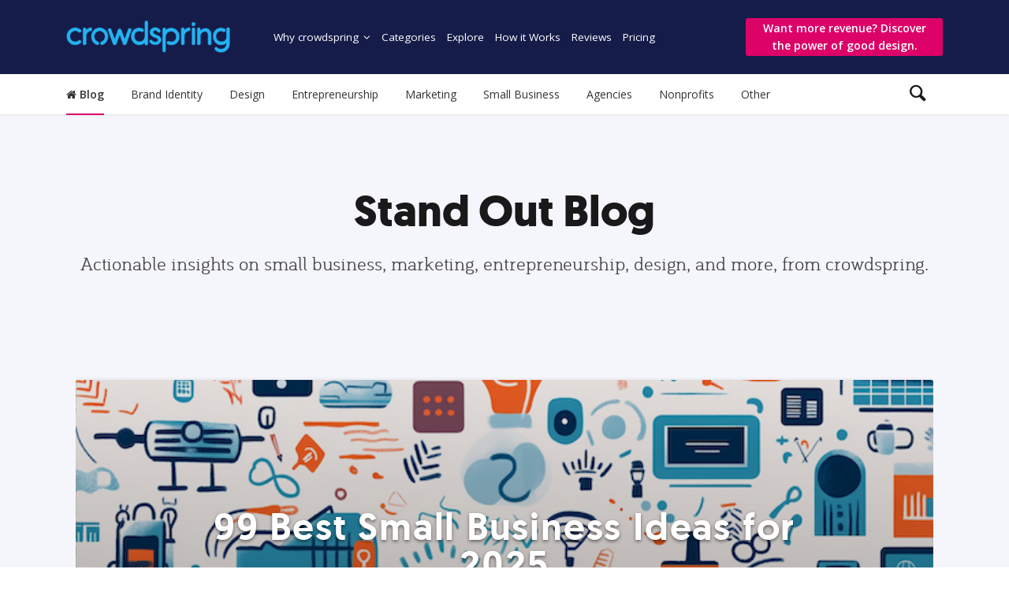

--- FILE ---
content_type: text/html; charset=utf-8
request_url: https://www.crowdspring.com/logo-and-business-card-design/financial-services-firm-logo-stationery-redesign-2132413/
body_size: 56979
content:

  <!DOCTYPE html>
  <html lang="en">
    <head>
      <title data-react-helmet="true">A Logo &amp; Identity Design project by lankler on crowdspring</title>
      <meta data-react-helmet="true" name="robots" content="index,follow"/><meta data-react-helmet="true" property="description" content="Financial Services Firm Logo / Stationery Redesign, a Logo &amp; Business Card Design project on crowdspring"/><meta data-react-helmet="true" property="og:title" content="A Logo &amp; Identity Design project by lankler on crowdspring"/><meta data-react-helmet="true" property="og:url" content="https://www.crowdspring.com/logo-and-business-card-design/financial-services-firm-logo-stationery-redesign-2132413/"/><meta data-react-helmet="true" property="og:image" content="https://crowdspring3-production.s3.amazonaws.com/project_entries/23/366c8a96c72c43708cbdf170663806b2.jpg"/><meta data-react-helmet="true" charset="utf-8"/><meta data-react-helmet="true" http-equiv="X-UA-Compatible" content="IE=edge"/><meta data-react-helmet="true" name="description" content="The #1 marketplace for logo design, web design, graphic design and company names. 60,000+ happy clients! Work you&#x27;ll love, guaranteed."/><meta data-react-helmet="true" name="viewport" content="width=device-width, initial-scale=1"/><meta data-react-helmet="true" name="mobile-web-app-capable" content="yes"/><meta data-react-helmet="true" name="apple-mobile-web-app-capable" content="yes"/><meta data-react-helmet="true" name="apple-mobile-web-app-status-bar-style" content="black"/><meta data-react-helmet="true" name="apple-mobile-web-app-title" content="crowdspring"/><meta data-react-helmet="true" name="msapplication-TileColor" content="#23B3F1"/><meta data-react-helmet="true" name="theme-color" content="#23B3F1"/><meta data-react-helmet="true" property="og:site_name" content="crowdspring"/><meta data-react-helmet="true" property="og:type" content="website"/><meta data-react-helmet="true" property="og:description" content="The #1 marketplace for logo design, web design, graphic design and company names. 60,000+ happy clients! Work you&#x27;ll love, guaranteed."/>
      <link data-react-helmet="true" rel="icon" sizes="192x192" href="https://assets.crowdspring.com/marketing/cs-app-icon.png"/><link data-react-helmet="true" rel="shortcut icon" href="[data-uri]"/><link data-react-helmet="true" rel="apple-touch-icon-precomposed" href="https://assets.crowdspring.com/marketing/cs-app-icon.png"/><link data-react-helmet="true" rel="apple-touch-startup-image" href="https://assets.crowdspring.com/marketing/cs-app-launch.png"/><link data-react-helmet="true" rel="canonical" href="https://www.crowdspring.com/logo-and-business-card-design/financial-services-firm-logo-stationery-redesign-2132413/"/>

      <link rel="stylesheet" href="https://assets2.crowdspring.com/app/styles/main.274c54346f6ef0b39a18.css"/>

      
<script type="text/javascript">
;window.NREUM||(NREUM={});NREUM.init={privacy:{cookies_enabled:true},ajax:{deny_list:["bam.nr-data.net"]}};

;NREUM.loader_config={accountID:"197721",trustKey:"197721",agentID:"58581555",licenseKey:"00bbc29c73",applicationID:"58578126"};
;NREUM.info={beacon:"bam.nr-data.net",errorBeacon:"bam.nr-data.net",licenseKey:"00bbc29c73",applicationID:"58578126",sa:1};
;/*! For license information please see nr-loader-spa-1.285.0.min.js.LICENSE.txt */
(()=>{var e,t,r={8122:(e,t,r)=>{"use strict";r.d(t,{a:()=>i});var n=r(944);function i(e,t){try{if(!e||"object"!=typeof e)return(0,n.R)(3);if(!t||"object"!=typeof t)return(0,n.R)(4);const r=Object.create(Object.getPrototypeOf(t),Object.getOwnPropertyDescriptors(t)),o=0===Object.keys(r).length?e:r;for(let a in o)if(void 0!==e[a])try{if(null===e[a]){r[a]=null;continue}Array.isArray(e[a])&&Array.isArray(t[a])?r[a]=Array.from(new Set([...e[a],...t[a]])):"object"==typeof e[a]&&"object"==typeof t[a]?r[a]=i(e[a],t[a]):r[a]=e[a]}catch(e){(0,n.R)(1,e)}return r}catch(e){(0,n.R)(2,e)}}},2555:(e,t,r)=>{"use strict";r.d(t,{Vp:()=>c,fn:()=>s,x1:()=>u});var n=r(384),i=r(8122);const o={beacon:n.NT.beacon,errorBeacon:n.NT.errorBeacon,licenseKey:void 0,applicationID:void 0,sa:void 0,queueTime:void 0,applicationTime:void 0,ttGuid:void 0,user:void 0,account:void 0,product:void 0,extra:void 0,jsAttributes:{},userAttributes:void 0,atts:void 0,transactionName:void 0,tNamePlain:void 0},a={};function s(e){try{const t=c(e);return!!t.licenseKey&&!!t.errorBeacon&&!!t.applicationID}catch(e){return!1}}function c(e){if(!e)throw new Error("All info objects require an agent identifier!");if(!a[e])throw new Error("Info for ".concat(e," was never set"));return a[e]}function u(e,t){if(!e)throw new Error("All info objects require an agent identifier!");a[e]=(0,i.a)(t,o);const r=(0,n.nY)(e);r&&(r.info=a[e])}},9417:(e,t,r)=>{"use strict";r.d(t,{D0:()=>h,gD:()=>g,xN:()=>p});var n=r(3333);const i=e=>{if(!e||"string"!=typeof e)return!1;try{document.createDocumentFragment().querySelector(e)}catch{return!1}return!0};var o=r(2614),a=r(944),s=r(384),c=r(8122);const u="[data-nr-mask]",d=()=>{const e={feature_flags:[],experimental:{marks:!1,measures:!1,resources:!1},mask_selector:"*",block_selector:"[data-nr-block]",mask_input_options:{color:!1,date:!1,"datetime-local":!1,email:!1,month:!1,number:!1,range:!1,search:!1,tel:!1,text:!1,time:!1,url:!1,week:!1,textarea:!1,select:!1,password:!0}};return{ajax:{deny_list:void 0,block_internal:!0,enabled:!0,autoStart:!0},distributed_tracing:{enabled:void 0,exclude_newrelic_header:void 0,cors_use_newrelic_header:void 0,cors_use_tracecontext_headers:void 0,allowed_origins:void 0},get feature_flags(){return e.feature_flags},set feature_flags(t){e.feature_flags=t},generic_events:{enabled:!0,autoStart:!0},harvest:{interval:30},jserrors:{enabled:!0,autoStart:!0},logging:{enabled:!0,autoStart:!0},metrics:{enabled:!0,autoStart:!0},obfuscate:void 0,page_action:{enabled:!0},page_view_event:{enabled:!0,autoStart:!0},page_view_timing:{enabled:!0,autoStart:!0},performance:{get capture_marks(){return e.feature_flags.includes(n.$v.MARKS)||e.experimental.marks},set capture_marks(t){e.experimental.marks=t},get capture_measures(){return e.feature_flags.includes(n.$v.MEASURES)||e.experimental.measures},set capture_measures(t){e.experimental.measures=t},capture_detail:!0,resources:{get enabled(){return e.feature_flags.includes(n.$v.RESOURCES)||e.experimental.resources},set enabled(t){e.experimental.resources=t},asset_types:[],first_party_domains:[],ignore_newrelic:!0}},privacy:{cookies_enabled:!0},proxy:{assets:void 0,beacon:void 0},session:{expiresMs:o.wk,inactiveMs:o.BB},session_replay:{autoStart:!0,enabled:!1,preload:!1,sampling_rate:10,error_sampling_rate:100,collect_fonts:!1,inline_images:!1,fix_stylesheets:!0,mask_all_inputs:!0,get mask_text_selector(){return e.mask_selector},set mask_text_selector(t){i(t)?e.mask_selector="".concat(t,",").concat(u):""===t||null===t?e.mask_selector=u:(0,a.R)(5,t)},get block_class(){return"nr-block"},get ignore_class(){return"nr-ignore"},get mask_text_class(){return"nr-mask"},get block_selector(){return e.block_selector},set block_selector(t){i(t)?e.block_selector+=",".concat(t):""!==t&&(0,a.R)(6,t)},get mask_input_options(){return e.mask_input_options},set mask_input_options(t){t&&"object"==typeof t?e.mask_input_options={...t,password:!0}:(0,a.R)(7,t)}},session_trace:{enabled:!0,autoStart:!0},soft_navigations:{enabled:!0,autoStart:!0},spa:{enabled:!0,autoStart:!0},ssl:void 0,user_actions:{enabled:!0,elementAttributes:["id","className","tagName","type"]}}},l={},f="All configuration objects require an agent identifier!";function h(e){if(!e)throw new Error(f);if(!l[e])throw new Error("Configuration for ".concat(e," was never set"));return l[e]}function p(e,t){if(!e)throw new Error(f);l[e]=(0,c.a)(t,d());const r=(0,s.nY)(e);r&&(r.init=l[e])}function g(e,t){if(!e)throw new Error(f);var r=h(e);if(r){for(var n=t.split("."),i=0;i<n.length-1;i++)if("object"!=typeof(r=r[n[i]]))return;r=r[n[n.length-1]]}return r}},5603:(e,t,r)=>{"use strict";r.d(t,{a:()=>c,o:()=>s});var n=r(384),i=r(8122);const o={accountID:void 0,trustKey:void 0,agentID:void 0,licenseKey:void 0,applicationID:void 0,xpid:void 0},a={};function s(e){if(!e)throw new Error("All loader-config objects require an agent identifier!");if(!a[e])throw new Error("LoaderConfig for ".concat(e," was never set"));return a[e]}function c(e,t){if(!e)throw new Error("All loader-config objects require an agent identifier!");a[e]=(0,i.a)(t,o);const r=(0,n.nY)(e);r&&(r.loader_config=a[e])}},3371:(e,t,r)=>{"use strict";r.d(t,{V:()=>f,f:()=>l});var n=r(8122),i=r(384),o=r(6154),a=r(9324);let s=0;const c={buildEnv:a.F3,distMethod:a.Xs,version:a.xv,originTime:o.WN},u={customTransaction:void 0,disabled:!1,isolatedBacklog:!1,loaderType:void 0,maxBytes:3e4,onerror:void 0,ptid:void 0,releaseIds:{},appMetadata:{},session:void 0,denyList:void 0,timeKeeper:void 0,obfuscator:void 0,harvester:void 0},d={};function l(e){if(!e)throw new Error("All runtime objects require an agent identifier!");if(!d[e])throw new Error("Runtime for ".concat(e," was never set"));return d[e]}function f(e,t){if(!e)throw new Error("All runtime objects require an agent identifier!");d[e]={...(0,n.a)(t,u),...c},Object.hasOwnProperty.call(d[e],"harvestCount")||Object.defineProperty(d[e],"harvestCount",{get:()=>++s});const r=(0,i.nY)(e);r&&(r.runtime=d[e])}},9324:(e,t,r)=>{"use strict";r.d(t,{F3:()=>i,Xs:()=>o,Yq:()=>a,xv:()=>n});const n="1.285.0",i="PROD",o="CDN",a="^2.0.0-alpha.18"},6154:(e,t,r)=>{"use strict";r.d(t,{A4:()=>s,OF:()=>d,RI:()=>i,WN:()=>h,bv:()=>o,gm:()=>a,lR:()=>f,m:()=>u,mw:()=>c,sb:()=>l});var n=r(1863);const i="undefined"!=typeof window&&!!window.document,o="undefined"!=typeof WorkerGlobalScope&&("undefined"!=typeof self&&self instanceof WorkerGlobalScope&&self.navigator instanceof WorkerNavigator||"undefined"!=typeof globalThis&&globalThis instanceof WorkerGlobalScope&&globalThis.navigator instanceof WorkerNavigator),a=i?window:"undefined"!=typeof WorkerGlobalScope&&("undefined"!=typeof self&&self instanceof WorkerGlobalScope&&self||"undefined"!=typeof globalThis&&globalThis instanceof WorkerGlobalScope&&globalThis),s="complete"===a?.document?.readyState,c=Boolean("hidden"===a?.document?.visibilityState),u=""+a?.location,d=/iPad|iPhone|iPod/.test(a.navigator?.userAgent),l=d&&"undefined"==typeof SharedWorker,f=(()=>{const e=a.navigator?.userAgent?.match(/Firefox[/\s](\d+\.\d+)/);return Array.isArray(e)&&e.length>=2?+e[1]:0})(),h=Date.now()-(0,n.t)()},7295:(e,t,r)=>{"use strict";r.d(t,{Xv:()=>a,gX:()=>i,iW:()=>o});var n=[];function i(e){if(!e||o(e))return!1;if(0===n.length)return!0;for(var t=0;t<n.length;t++){var r=n[t];if("*"===r.hostname)return!1;if(s(r.hostname,e.hostname)&&c(r.pathname,e.pathname))return!1}return!0}function o(e){return void 0===e.hostname}function a(e){if(n=[],e&&e.length)for(var t=0;t<e.length;t++){let r=e[t];if(!r)continue;0===r.indexOf("http://")?r=r.substring(7):0===r.indexOf("https://")&&(r=r.substring(8));const i=r.indexOf("/");let o,a;i>0?(o=r.substring(0,i),a=r.substring(i)):(o=r,a="");let[s]=o.split(":");n.push({hostname:s,pathname:a})}}function s(e,t){return!(e.length>t.length)&&t.indexOf(e)===t.length-e.length}function c(e,t){return 0===e.indexOf("/")&&(e=e.substring(1)),0===t.indexOf("/")&&(t=t.substring(1)),""===e||e===t}},3241:(e,t,r)=>{"use strict";r.d(t,{W:()=>o});var n=r(6154);const i="newrelic";function o(e={}){try{n.gm.dispatchEvent(new CustomEvent(i,{detail:e}))}catch(e){}}},1687:(e,t,r)=>{"use strict";r.d(t,{Ak:()=>c,Ze:()=>l,x3:()=>u});var n=r(7836),i=r(3606),o=r(860),a=r(2646);const s={};function c(e,t){const r={staged:!1,priority:o.P3[t]||0};d(e),s[e].get(t)||s[e].set(t,r)}function u(e,t){e&&s[e]&&(s[e].get(t)&&s[e].delete(t),h(e,t,!1),s[e].size&&f(e))}function d(e){if(!e)throw new Error("agentIdentifier required");s[e]||(s[e]=new Map)}function l(e="",t="feature",r=!1){if(d(e),!e||!s[e].get(t)||r)return h(e,t);s[e].get(t).staged=!0,f(e)}function f(e){const t=Array.from(s[e]);t.every((([e,t])=>t.staged))&&(t.sort(((e,t)=>e[1].priority-t[1].priority)),t.forEach((([t])=>{s[e].delete(t),h(e,t)})))}function h(e,t,r=!0){const o=e?n.ee.get(e):n.ee,s=i.i.handlers;if(!o.aborted&&o.backlog&&s){if(r){const e=o.backlog[t],r=s[t];if(r){for(let t=0;e&&t<e.length;++t)p(e[t],r);Object.entries(r).forEach((([e,t])=>{Object.values(t||{}).forEach((t=>{t[0]?.on&&t[0]?.context()instanceof a.y&&t[0].on(e,t[1])}))}))}}o.isolatedBacklog||delete s[t],o.backlog[t]=null,o.emit("drain-"+t,[])}}function p(e,t){var r=e[1];Object.values(t[r]||{}).forEach((t=>{var r=e[0];if(t[0]===r){var n=t[1],i=e[3],o=e[2];n.apply(i,o)}}))}},7836:(e,t,r)=>{"use strict";r.d(t,{P:()=>c,ee:()=>u});var n=r(384),i=r(8990),o=r(3371),a=r(2646),s=r(5607);const c="nr@context:".concat(s.W),u=function e(t,r){var n={},s={},d={},l=!1;try{l=16===r.length&&(0,o.f)(r).isolatedBacklog}catch(e){}var f={on:p,addEventListener:p,removeEventListener:function(e,t){var r=n[e];if(!r)return;for(var i=0;i<r.length;i++)r[i]===t&&r.splice(i,1)},emit:function(e,r,n,i,o){!1!==o&&(o=!0);if(u.aborted&&!i)return;t&&o&&t.emit(e,r,n);for(var a=h(n),c=g(e),d=c.length,l=0;l<d;l++)c[l].apply(a,r);var p=v()[s[e]];p&&p.push([f,e,r,a]);return a},get:m,listeners:g,context:h,buffer:function(e,t){const r=v();if(t=t||"feature",f.aborted)return;Object.entries(e||{}).forEach((([e,n])=>{s[n]=t,t in r||(r[t]=[])}))},abort:function(){f._aborted=!0,Object.keys(f.backlog).forEach((e=>{delete f.backlog[e]}))},isBuffering:function(e){return!!v()[s[e]]},debugId:r,backlog:l?{}:t&&"object"==typeof t.backlog?t.backlog:{},isolatedBacklog:l};return Object.defineProperty(f,"aborted",{get:()=>{let e=f._aborted||!1;return e||(t&&(e=t.aborted),e)}}),f;function h(e){return e&&e instanceof a.y?e:e?(0,i.I)(e,c,(()=>new a.y(c))):new a.y(c)}function p(e,t){n[e]=g(e).concat(t)}function g(e){return n[e]||[]}function m(t){return d[t]=d[t]||e(f,t)}function v(){return f.backlog}}(void 0,"globalEE"),d=(0,n.Zm)();d.ee||(d.ee=u)},2646:(e,t,r)=>{"use strict";r.d(t,{y:()=>n});class n{constructor(e){this.contextId=e}}},9908:(e,t,r)=>{"use strict";r.d(t,{d:()=>n,p:()=>i});var n=r(7836).ee.get("handle");function i(e,t,r,i,o){o?(o.buffer([e],i),o.emit(e,t,r)):(n.buffer([e],i),n.emit(e,t,r))}},3606:(e,t,r)=>{"use strict";r.d(t,{i:()=>o});var n=r(9908);o.on=a;var i=o.handlers={};function o(e,t,r,o){a(o||n.d,i,e,t,r)}function a(e,t,r,i,o){o||(o="feature"),e||(e=n.d);var a=t[o]=t[o]||{};(a[r]=a[r]||[]).push([e,i])}},3878:(e,t,r)=>{"use strict";function n(e,t){return{capture:e,passive:!1,signal:t}}function i(e,t,r=!1,i){window.addEventListener(e,t,n(r,i))}function o(e,t,r=!1,i){document.addEventListener(e,t,n(r,i))}r.d(t,{DD:()=>o,jT:()=>n,sp:()=>i})},5607:(e,t,r)=>{"use strict";r.d(t,{W:()=>n});const n=(0,r(9566).bz)()},9566:(e,t,r)=>{"use strict";r.d(t,{LA:()=>s,ZF:()=>c,bz:()=>a,el:()=>u});var n=r(6154);const i="xxxxxxxx-xxxx-4xxx-yxxx-xxxxxxxxxxxx";function o(e,t){return e?15&e[t]:16*Math.random()|0}function a(){const e=n.gm?.crypto||n.gm?.msCrypto;let t,r=0;return e&&e.getRandomValues&&(t=e.getRandomValues(new Uint8Array(30))),i.split("").map((e=>"x"===e?o(t,r++).toString(16):"y"===e?(3&o()|8).toString(16):e)).join("")}function s(e){const t=n.gm?.crypto||n.gm?.msCrypto;let r,i=0;t&&t.getRandomValues&&(r=t.getRandomValues(new Uint8Array(e)));const a=[];for(var s=0;s<e;s++)a.push(o(r,i++).toString(16));return a.join("")}function c(){return s(16)}function u(){return s(32)}},2614:(e,t,r)=>{"use strict";r.d(t,{BB:()=>a,H3:()=>n,g:()=>u,iL:()=>c,tS:()=>s,uh:()=>i,wk:()=>o});const n="NRBA",i="SESSION",o=144e5,a=18e5,s={STARTED:"session-started",PAUSE:"session-pause",RESET:"session-reset",RESUME:"session-resume",UPDATE:"session-update"},c={SAME_TAB:"same-tab",CROSS_TAB:"cross-tab"},u={OFF:0,FULL:1,ERROR:2}},1863:(e,t,r)=>{"use strict";function n(){return Math.floor(performance.now())}r.d(t,{t:()=>n})},7485:(e,t,r)=>{"use strict";r.d(t,{D:()=>i});var n=r(6154);function i(e){if(0===(e||"").indexOf("data:"))return{protocol:"data"};try{const t=new URL(e,location.href),r={port:t.port,hostname:t.hostname,pathname:t.pathname,search:t.search,protocol:t.protocol.slice(0,t.protocol.indexOf(":")),sameOrigin:t.protocol===n.gm?.location?.protocol&&t.host===n.gm?.location?.host};return r.port&&""!==r.port||("http:"===t.protocol&&(r.port="80"),"https:"===t.protocol&&(r.port="443")),r.pathname&&""!==r.pathname?r.pathname.startsWith("/")||(r.pathname="/".concat(r.pathname)):r.pathname="/",r}catch(e){return{}}}},944:(e,t,r)=>{"use strict";function n(e,t){"function"==typeof console.debug&&console.debug("New Relic Warning: https://github.com/newrelic/newrelic-browser-agent/blob/main/docs/warning-codes.md#".concat(e),t)}r.d(t,{R:()=>n})},5701:(e,t,r)=>{"use strict";r.d(t,{B:()=>a,t:()=>s});var n=r(7836),i=r(3241);const o=new Set,a={};function s(e,t){const r=n.ee.get(t);a[t]??={},e&&"object"==typeof e&&(o.has(t)||(r.emit("rumresp",[e]),a[t]=e,o.add(t),(0,i.W)({agentIdentifier:t,loaded:!0,type:"lifecycle",name:"load",feature:void 0,data:e})))}},8990:(e,t,r)=>{"use strict";r.d(t,{I:()=>i});var n=Object.prototype.hasOwnProperty;function i(e,t,r){if(n.call(e,t))return e[t];var i=r();if(Object.defineProperty&&Object.keys)try{return Object.defineProperty(e,t,{value:i,writable:!0,enumerable:!1}),i}catch(e){}return e[t]=i,i}},6389:(e,t,r)=>{"use strict";function n(e,t=500,r={}){const n=r?.leading||!1;let i;return(...r)=>{n&&void 0===i&&(e.apply(this,r),i=setTimeout((()=>{i=clearTimeout(i)}),t)),n||(clearTimeout(i),i=setTimeout((()=>{e.apply(this,r)}),t))}}function i(e){let t=!1;return(...r)=>{t||(t=!0,e.apply(this,r))}}r.d(t,{J:()=>i,s:()=>n})},3304:(e,t,r)=>{"use strict";r.d(t,{A:()=>o});var n=r(7836);const i=()=>{const e=new WeakSet;return(t,r)=>{if("object"==typeof r&&null!==r){if(e.has(r))return;e.add(r)}return r}};function o(e){try{return JSON.stringify(e,i())??""}catch(e){try{n.ee.emit("internal-error",[e])}catch(e){}return""}}},5289:(e,t,r)=>{"use strict";r.d(t,{GG:()=>o,sB:()=>a});var n=r(3878);function i(){return"undefined"==typeof document||"complete"===document.readyState}function o(e,t){if(i())return e();(0,n.sp)("load",e,t)}function a(e){if(i())return e();(0,n.DD)("DOMContentLoaded",e)}},384:(e,t,r)=>{"use strict";r.d(t,{NT:()=>o,US:()=>d,Zm:()=>a,bQ:()=>c,dV:()=>s,nY:()=>u,pV:()=>l});var n=r(6154),i=r(1863);const o={beacon:"bam.nr-data.net",errorBeacon:"bam.nr-data.net"};function a(){return n.gm.NREUM||(n.gm.NREUM={}),void 0===n.gm.newrelic&&(n.gm.newrelic=n.gm.NREUM),n.gm.NREUM}function s(){let e=a();return e.o||(e.o={ST:n.gm.setTimeout,SI:n.gm.setImmediate,CT:n.gm.clearTimeout,XHR:n.gm.XMLHttpRequest,REQ:n.gm.Request,EV:n.gm.Event,PR:n.gm.Promise,MO:n.gm.MutationObserver,FETCH:n.gm.fetch,WS:n.gm.WebSocket}),e}function c(e,t){let r=a();r.initializedAgents??={},t.initializedAt={ms:(0,i.t)(),date:new Date},r.initializedAgents[e]=t}function u(e){let t=a();return t.initializedAgents?.[e]}function d(e,t){a()[e]=t}function l(){return function(){let e=a();const t=e.info||{};e.info={beacon:o.beacon,errorBeacon:o.errorBeacon,...t}}(),function(){let e=a();const t=e.init||{};e.init={...t}}(),s(),function(){let e=a();const t=e.loader_config||{};e.loader_config={...t}}(),a()}},2843:(e,t,r)=>{"use strict";r.d(t,{u:()=>i});var n=r(3878);function i(e,t=!1,r,i){(0,n.DD)("visibilitychange",(function(){if(t)return void("hidden"===document.visibilityState&&e());e(document.visibilityState)}),r,i)}},8139:(e,t,r)=>{"use strict";r.d(t,{u:()=>f});var n=r(7836),i=r(3434),o=r(8990),a=r(6154);const s={},c=a.gm.XMLHttpRequest,u="addEventListener",d="removeEventListener",l="nr@wrapped:".concat(n.P);function f(e){var t=function(e){return(e||n.ee).get("events")}(e);if(s[t.debugId]++)return t;s[t.debugId]=1;var r=(0,i.YM)(t,!0);function f(e){r.inPlace(e,[u,d],"-",p)}function p(e,t){return e[1]}return"getPrototypeOf"in Object&&(a.RI&&h(document,f),c&&h(c.prototype,f),h(a.gm,f)),t.on(u+"-start",(function(e,t){var n=e[1];if(null!==n&&("function"==typeof n||"object"==typeof n)){var i=(0,o.I)(n,l,(function(){var e={object:function(){if("function"!=typeof n.handleEvent)return;return n.handleEvent.apply(n,arguments)},function:n}[typeof n];return e?r(e,"fn-",null,e.name||"anonymous"):n}));this.wrapped=e[1]=i}})),t.on(d+"-start",(function(e){e[1]=this.wrapped||e[1]})),t}function h(e,t,...r){let n=e;for(;"object"==typeof n&&!Object.prototype.hasOwnProperty.call(n,u);)n=Object.getPrototypeOf(n);n&&t(n,...r)}},3434:(e,t,r)=>{"use strict";r.d(t,{Jt:()=>o,YM:()=>c});var n=r(7836),i=r(5607);const o="nr@original:".concat(i.W);var a=Object.prototype.hasOwnProperty,s=!1;function c(e,t){return e||(e=n.ee),r.inPlace=function(e,t,n,i,o){n||(n="");const a="-"===n.charAt(0);for(let s=0;s<t.length;s++){const c=t[s],u=e[c];d(u)||(e[c]=r(u,a?c+n:n,i,c,o))}},r.flag=o,r;function r(t,r,n,s,c){return d(t)?t:(r||(r=""),nrWrapper[o]=t,function(e,t,r){if(Object.defineProperty&&Object.keys)try{return Object.keys(e).forEach((function(r){Object.defineProperty(t,r,{get:function(){return e[r]},set:function(t){return e[r]=t,t}})})),t}catch(e){u([e],r)}for(var n in e)a.call(e,n)&&(t[n]=e[n])}(t,nrWrapper,e),nrWrapper);function nrWrapper(){var o,a,d,l;try{a=this,o=[...arguments],d="function"==typeof n?n(o,a):n||{}}catch(t){u([t,"",[o,a,s],d],e)}i(r+"start",[o,a,s],d,c);try{return l=t.apply(a,o)}catch(e){throw i(r+"err",[o,a,e],d,c),e}finally{i(r+"end",[o,a,l],d,c)}}}function i(r,n,i,o){if(!s||t){var a=s;s=!0;try{e.emit(r,n,i,t,o)}catch(t){u([t,r,n,i],e)}s=a}}}function u(e,t){t||(t=n.ee);try{t.emit("internal-error",e)}catch(e){}}function d(e){return!(e&&"function"==typeof e&&e.apply&&!e[o])}},9414:(e,t,r)=>{"use strict";r.d(t,{J:()=>c});var n=r(7836),i=r(2646),o=r(944),a=r(3434);const s=new Map;function c(e,t,r,c){if("object"!=typeof t||!t||"string"!=typeof r||!r||"function"!=typeof t[r])return(0,o.R)(29);const u=function(e){return(e||n.ee).get("logger")}(e),d=(0,a.YM)(u),l=new i.y(n.P);l.level=c.level,l.customAttributes=c.customAttributes;const f=t[r]?.[a.Jt]||t[r];return s.set(f,l),d.inPlace(t,[r],"wrap-logger-",(()=>s.get(f))),u}},9300:(e,t,r)=>{"use strict";r.d(t,{T:()=>n});const n=r(860).K7.ajax},3333:(e,t,r)=>{"use strict";r.d(t,{$v:()=>u,TZ:()=>n,Zp:()=>i,kd:()=>c,mq:()=>s,nf:()=>a,qN:()=>o});const n=r(860).K7.genericEvents,i=["auxclick","click","copy","keydown","paste","scrollend"],o=["focus","blur"],a=4,s=1e3,c=["PageAction","UserAction","BrowserPerformance"],u={MARKS:"experimental.marks",MEASURES:"experimental.measures",RESOURCES:"experimental.resources"}},6774:(e,t,r)=>{"use strict";r.d(t,{T:()=>n});const n=r(860).K7.jserrors},993:(e,t,r)=>{"use strict";r.d(t,{A$:()=>o,ET:()=>a,TZ:()=>s,p_:()=>i});var n=r(860);const i={ERROR:"ERROR",WARN:"WARN",INFO:"INFO",DEBUG:"DEBUG",TRACE:"TRACE"},o={OFF:0,ERROR:1,WARN:2,INFO:3,DEBUG:4,TRACE:5},a="log",s=n.K7.logging},3785:(e,t,r)=>{"use strict";r.d(t,{R:()=>c,b:()=>u});var n=r(9908),i=r(1863),o=r(860),a=r(8154),s=r(993);function c(e,t,r={},c=s.p_.INFO){(0,n.p)(a.xV,["API/logging/".concat(c.toLowerCase(),"/called")],void 0,o.K7.metrics,e),(0,n.p)(s.ET,[(0,i.t)(),t,r,c],void 0,o.K7.logging,e)}function u(e){return"string"==typeof e&&Object.values(s.p_).some((t=>t===e.toUpperCase().trim()))}},8154:(e,t,r)=>{"use strict";r.d(t,{z_:()=>o,XG:()=>s,TZ:()=>n,rs:()=>i,xV:()=>a});r(6154),r(9566),r(384);const n=r(860).K7.metrics,i="sm",o="cm",a="storeSupportabilityMetrics",s="storeEventMetrics"},6630:(e,t,r)=>{"use strict";r.d(t,{T:()=>n});const n=r(860).K7.pageViewEvent},782:(e,t,r)=>{"use strict";r.d(t,{T:()=>n});const n=r(860).K7.pageViewTiming},6344:(e,t,r)=>{"use strict";r.d(t,{BB:()=>d,G4:()=>o,Qb:()=>l,TZ:()=>i,Ug:()=>a,_s:()=>s,bc:()=>u,yP:()=>c});var n=r(2614);const i=r(860).K7.sessionReplay,o={RECORD:"recordReplay",PAUSE:"pauseReplay",REPLAY_RUNNING:"replayRunning",ERROR_DURING_REPLAY:"errorDuringReplay"},a=.12,s={DomContentLoaded:0,Load:1,FullSnapshot:2,IncrementalSnapshot:3,Meta:4,Custom:5},c={[n.g.ERROR]:15e3,[n.g.FULL]:3e5,[n.g.OFF]:0},u={RESET:{message:"Session was reset",sm:"Reset"},IMPORT:{message:"Recorder failed to import",sm:"Import"},TOO_MANY:{message:"429: Too Many Requests",sm:"Too-Many"},TOO_BIG:{message:"Payload was too large",sm:"Too-Big"},CROSS_TAB:{message:"Session Entity was set to OFF on another tab",sm:"Cross-Tab"},ENTITLEMENTS:{message:"Session Replay is not allowed and will not be started",sm:"Entitlement"}},d=5e3,l={API:"api"}},5270:(e,t,r)=>{"use strict";r.d(t,{Aw:()=>c,CT:()=>u,SR:()=>s,rF:()=>d});var n=r(384),i=r(9417),o=r(7767),a=r(6154);function s(e){return!!(0,n.dV)().o.MO&&(0,o.V)(e)&&!0===(0,i.gD)(e,"session_trace.enabled")}function c(e){return!0===(0,i.gD)(e,"session_replay.preload")&&s(e)}function u(e,t){const r=t.correctAbsoluteTimestamp(e);return{originalTimestamp:e,correctedTimestamp:r,timestampDiff:e-r,originTime:a.WN,correctedOriginTime:t.correctedOriginTime,originTimeDiff:Math.floor(a.WN-t.correctedOriginTime)}}function d(e,t){try{if("string"==typeof t?.type){if("password"===t.type.toLowerCase())return"*".repeat(e?.length||0);if(void 0!==t?.dataset?.nrUnmask||t?.classList?.contains("nr-unmask"))return e}}catch(e){}return"string"==typeof e?e.replace(/[\S]/g,"*"):"*".repeat(e?.length||0)}},3738:(e,t,r)=>{"use strict";r.d(t,{He:()=>i,Kp:()=>s,Lc:()=>u,Rz:()=>d,TZ:()=>n,bD:()=>o,d3:()=>a,jx:()=>l,uP:()=>c});const n=r(860).K7.sessionTrace,i="bstResource",o="resource",a="-start",s="-end",c="fn"+a,u="fn"+s,d="pushState",l=1e3},3962:(e,t,r)=>{"use strict";r.d(t,{AM:()=>o,O2:()=>c,Qu:()=>u,TZ:()=>s,ih:()=>d,pP:()=>a,tC:()=>i});var n=r(860);const i=["click","keydown","submit","popstate"],o="api",a="initialPageLoad",s=n.K7.softNav,c={INITIAL_PAGE_LOAD:"",ROUTE_CHANGE:1,UNSPECIFIED:2},u={INTERACTION:1,AJAX:2,CUSTOM_END:3,CUSTOM_TRACER:4},d={IP:"in progress",FIN:"finished",CAN:"cancelled"}},7378:(e,t,r)=>{"use strict";r.d(t,{$p:()=>x,BR:()=>b,Kp:()=>R,L3:()=>y,Lc:()=>c,NC:()=>o,SG:()=>d,TZ:()=>i,U6:()=>p,UT:()=>m,d3:()=>w,dT:()=>f,e5:()=>A,gx:()=>v,l9:()=>l,oW:()=>h,op:()=>g,rw:()=>u,tH:()=>T,uP:()=>s,wW:()=>E,xq:()=>a});var n=r(384);const i=r(860).K7.spa,o=["click","submit","keypress","keydown","keyup","change"],a=999,s="fn-start",c="fn-end",u="cb-start",d="api-ixn-",l="remaining",f="interaction",h="spaNode",p="jsonpNode",g="fetch-start",m="fetch-done",v="fetch-body-",b="jsonp-end",y=(0,n.dV)().o.ST,w="-start",R="-end",x="-body",E="cb"+R,A="jsTime",T="fetch"},4234:(e,t,r)=>{"use strict";r.d(t,{W:()=>o});var n=r(7836),i=r(1687);class o{constructor(e,t){this.agentIdentifier=e,this.ee=n.ee.get(e),this.featureName=t,this.blocked=!1}deregisterDrain(){(0,i.x3)(this.agentIdentifier,this.featureName)}}},7767:(e,t,r)=>{"use strict";r.d(t,{V:()=>o});var n=r(9417),i=r(6154);const o=e=>i.RI&&!0===(0,n.gD)(e,"privacy.cookies_enabled")},8969:(e,t,r)=>{"use strict";r.d(t,{j:()=>I});var n=r(860),i=r(2555),o=r(3371),a=r(9908),s=r(7836),c=r(1687),u=r(5289),d=r(6154),l=r(944),f=r(8154),h=r(384),p=r(6344);const g=["setErrorHandler","finished","addToTrace","addRelease","recordCustomEvent","addPageAction","setCurrentRouteName","setPageViewName","setCustomAttribute","interaction","noticeError","setUserId","setApplicationVersion","start",p.G4.RECORD,p.G4.PAUSE,"log","wrapLogger"],m=["setErrorHandler","finished","addToTrace","addRelease"];var v=r(1863),b=r(2614),y=r(993),w=r(3785),R=r(9414),x=r(3241),E=r(5701);function A(){const e=(0,h.pV)();g.forEach((t=>{e[t]=(...r)=>function(t,...r){let n=[];return Object.values(e.initializedAgents).forEach((e=>{e&&e.api?e.exposed&&e.api[t]&&n.push(e.api[t](...r)):(0,l.R)(38,t)})),n.length>1?n:n[0]}(t,...r)}))}const T={};var S=r(9417),N=r(5603);const _=e=>{const t=e.startsWith("http");e+="/",r.p=t?e:"https://"+e};let O=!1;function I(e,t={},g,I){let{init:P,info:j,loader_config:C,runtime:k={},exposed:L=!0}=t;k.loaderType=g;const H=(0,h.pV)();j||(P=H.init,j=H.info,C=H.loader_config),(0,S.xN)(e.agentIdentifier,P||{}),(0,N.a)(e.agentIdentifier,C||{}),j.jsAttributes??={},d.bv&&(j.jsAttributes.isWorker=!0),(0,i.x1)(e.agentIdentifier,j);const M=(0,S.D0)(e.agentIdentifier),D=[j.beacon,j.errorBeacon];O||(M.proxy.assets&&(_(M.proxy.assets),D.push(M.proxy.assets)),M.proxy.beacon&&D.push(M.proxy.beacon),A(),(0,h.US)("activatedFeatures",E.B),e.runSoftNavOverSpa&&=!0===M.soft_navigations.enabled&&M.feature_flags.includes("soft_nav")),k.denyList=[...M.ajax.deny_list||[],...M.ajax.block_internal?D:[]],k.ptid=e.agentIdentifier,(0,o.V)(e.agentIdentifier,k),e.ee=s.ee.get(e.agentIdentifier),void 0===e.api&&(e.api=function(e,t,h=!1){t||(0,c.Ak)(e,"api");const g={};var A=s.ee.get(e),S=A.get("tracer");T[e]=b.g.OFF,A.on(p.G4.REPLAY_RUNNING,(t=>{T[e]=t}));var N="api-",_=N+"ixn-";function O(t,r,n,o){const a=(0,i.Vp)(e);return null===r?delete a.jsAttributes[t]:(0,i.x1)(e,{...a,jsAttributes:{...a.jsAttributes,[t]:r}}),j(N,n,!0,o||null===r?"session":void 0)(t,r)}function I(){}g.log=function(e,{customAttributes:t={},level:r=y.p_.INFO}={}){(0,a.p)(f.xV,["API/log/called"],void 0,n.K7.metrics,A),(0,w.R)(A,e,t,r)},g.wrapLogger=(e,t,{customAttributes:r={},level:i=y.p_.INFO}={})=>{(0,a.p)(f.xV,["API/wrapLogger/called"],void 0,n.K7.metrics,A),(0,R.J)(A,e,t,{customAttributes:r,level:i})},m.forEach((e=>{g[e]=j(N,e,!0,"api")})),g.addPageAction=j(N,"addPageAction",!0,n.K7.genericEvents),g.recordCustomEvent=j(N,"recordCustomEvent",!0,n.K7.genericEvents),g.setPageViewName=function(t,r){if("string"==typeof t)return"/"!==t.charAt(0)&&(t="/"+t),(0,o.f)(e).customTransaction=(r||"http://custom.transaction")+t,j(N,"setPageViewName",!0)()},g.setCustomAttribute=function(e,t,r=!1){if("string"==typeof e){if(["string","number","boolean"].includes(typeof t)||null===t)return O(e,t,"setCustomAttribute",r);(0,l.R)(40,typeof t)}else(0,l.R)(39,typeof e)},g.setUserId=function(e){if("string"==typeof e||null===e)return O("enduser.id",e,"setUserId",!0);(0,l.R)(41,typeof e)},g.setApplicationVersion=function(e){if("string"==typeof e||null===e)return O("application.version",e,"setApplicationVersion",!1);(0,l.R)(42,typeof e)},g.start=()=>{try{(0,a.p)(f.xV,["API/start/called"],void 0,n.K7.metrics,A),A.emit("manual-start-all")}catch(e){(0,l.R)(23,e)}},g[p.G4.RECORD]=function(){(0,a.p)(f.xV,["API/recordReplay/called"],void 0,n.K7.metrics,A),(0,a.p)(p.G4.RECORD,[],void 0,n.K7.sessionReplay,A)},g[p.G4.PAUSE]=function(){(0,a.p)(f.xV,["API/pauseReplay/called"],void 0,n.K7.metrics,A),(0,a.p)(p.G4.PAUSE,[],void 0,n.K7.sessionReplay,A)},g.interaction=function(e){return(new I).get("object"==typeof e?e:{})};const P=I.prototype={createTracer:function(e,t){var r={},i=this,o="function"==typeof t;return(0,a.p)(f.xV,["API/createTracer/called"],void 0,n.K7.metrics,A),h||(0,a.p)(_+"tracer",[(0,v.t)(),e,r],i,n.K7.spa,A),function(){if(S.emit((o?"":"no-")+"fn-start",[(0,v.t)(),i,o],r),o)try{return t.apply(this,arguments)}catch(e){const t="string"==typeof e?new Error(e):e;throw S.emit("fn-err",[arguments,this,t],r),t}finally{S.emit("fn-end",[(0,v.t)()],r)}}}};function j(t,r,i,o){return function(){return(0,a.p)(f.xV,["API/"+r+"/called"],void 0,n.K7.metrics,A),(0,x.W)({agentIdentifier:e,loaded:!!E.B?.[e],type:"data",name:"api",feature:t+r,data:{notSpa:i,bufferGroup:o}}),o&&(0,a.p)(t+r,[i?(0,v.t)():performance.now(),...arguments],i?null:this,o,A),i?void 0:this}}function C(){r.e(478).then(r.bind(r,8778)).then((({setAPI:t})=>{t(e),(0,c.Ze)(e,"api")})).catch((e=>{(0,l.R)(27,e),A.abort()}))}return["actionText","setName","setAttribute","save","ignore","onEnd","getContext","end","get"].forEach((e=>{P[e]=j(_,e,void 0,h?n.K7.softNav:n.K7.spa)})),g.setCurrentRouteName=h?j(_,"routeName",void 0,n.K7.softNav):j(N,"routeName",!0,n.K7.spa),g.noticeError=function(t,r){"string"==typeof t&&(t=new Error(t)),(0,a.p)(f.xV,["API/noticeError/called"],void 0,n.K7.metrics,A),(0,a.p)("err",[t,(0,v.t)(),!1,r,!!T[e]],void 0,n.K7.jserrors,A)},d.RI?(0,u.GG)((()=>C()),!0):C(),g}(e.agentIdentifier,I,e.runSoftNavOverSpa)),void 0===e.exposed&&(e.exposed=L),O||(0,x.W)({agentIdentifier:e.agentIdentifier,loaded:!!E.B?.[e.agentIdentifier],type:"lifecycle",name:"initialize",feature:void 0,data:{init:M,info:j,loader_config:C,runtime:k}}),O=!0}},8374:(e,t,r)=>{r.nc=(()=>{try{return document?.currentScript?.nonce}catch(e){}return""})()},860:(e,t,r)=>{"use strict";r.d(t,{$J:()=>d,K7:()=>c,P3:()=>u,XX:()=>i,Yy:()=>s,df:()=>o,qY:()=>n,v4:()=>a});const n="events",i="jserrors",o="browser/blobs",a="rum",s="browser/logs",c={ajax:"ajax",genericEvents:"generic_events",jserrors:i,logging:"logging",metrics:"metrics",pageAction:"page_action",pageViewEvent:"page_view_event",pageViewTiming:"page_view_timing",sessionReplay:"session_replay",sessionTrace:"session_trace",softNav:"soft_navigations",spa:"spa"},u={[c.pageViewEvent]:1,[c.pageViewTiming]:2,[c.metrics]:3,[c.jserrors]:4,[c.spa]:5,[c.ajax]:6,[c.sessionTrace]:7,[c.softNav]:8,[c.sessionReplay]:9,[c.logging]:10,[c.genericEvents]:11},d={[c.pageViewEvent]:a,[c.pageViewTiming]:n,[c.ajax]:n,[c.spa]:n,[c.softNav]:n,[c.metrics]:i,[c.jserrors]:i,[c.sessionTrace]:o,[c.sessionReplay]:o,[c.logging]:s,[c.genericEvents]:"ins"}}},n={};function i(e){var t=n[e];if(void 0!==t)return t.exports;var o=n[e]={exports:{}};return r[e](o,o.exports,i),o.exports}i.m=r,i.d=(e,t)=>{for(var r in t)i.o(t,r)&&!i.o(e,r)&&Object.defineProperty(e,r,{enumerable:!0,get:t[r]})},i.f={},i.e=e=>Promise.all(Object.keys(i.f).reduce(((t,r)=>(i.f[r](e,t),t)),[])),i.u=e=>({212:"nr-spa-compressor",249:"nr-spa-recorder",478:"nr-spa"}[e]+"-1.285.0.min.js"),i.o=(e,t)=>Object.prototype.hasOwnProperty.call(e,t),e={},t="NRBA-1.285.0.PROD:",i.l=(r,n,o,a)=>{if(e[r])e[r].push(n);else{var s,c;if(void 0!==o)for(var u=document.getElementsByTagName("script"),d=0;d<u.length;d++){var l=u[d];if(l.getAttribute("src")==r||l.getAttribute("data-webpack")==t+o){s=l;break}}if(!s){c=!0;var f={478:"sha512-73OmviyU40lnC5NZHvj5egb1Dktz4of17DYc4nbj2RduD/YSRadVPKgqV4pTV++UKRfMh1kiyzvZ3EZ9+nCVRA==",249:"sha512-K0uLsDVOs99bSE/U1/+N3dF9ugBMgNxv9bGCDosl/OYQ9Vbh3OEiiDdoeJ2Jyez+MV++R54r9pGP4l89pkOgrw==",212:"sha512-xpg2N/nVV3R+2dh1bNPkgU4MdEfsSknhvWWYRI9zgj8nuzl1HP8n4T1tr6iNK7k+LC8m/kDrZH58sW6X5daNDQ=="};(s=document.createElement("script")).charset="utf-8",s.timeout=120,i.nc&&s.setAttribute("nonce",i.nc),s.setAttribute("data-webpack",t+o),s.src=r,0!==s.src.indexOf(window.location.origin+"/")&&(s.crossOrigin="anonymous"),f[a]&&(s.integrity=f[a])}e[r]=[n];var h=(t,n)=>{s.onerror=s.onload=null,clearTimeout(p);var i=e[r];if(delete e[r],s.parentNode&&s.parentNode.removeChild(s),i&&i.forEach((e=>e(n))),t)return t(n)},p=setTimeout(h.bind(null,void 0,{type:"timeout",target:s}),12e4);s.onerror=h.bind(null,s.onerror),s.onload=h.bind(null,s.onload),c&&document.head.appendChild(s)}},i.r=e=>{"undefined"!=typeof Symbol&&Symbol.toStringTag&&Object.defineProperty(e,Symbol.toStringTag,{value:"Module"}),Object.defineProperty(e,"__esModule",{value:!0})},i.p="https://js-agent.newrelic.com/",(()=>{var e={38:0,788:0};i.f.j=(t,r)=>{var n=i.o(e,t)?e[t]:void 0;if(0!==n)if(n)r.push(n[2]);else{var o=new Promise(((r,i)=>n=e[t]=[r,i]));r.push(n[2]=o);var a=i.p+i.u(t),s=new Error;i.l(a,(r=>{if(i.o(e,t)&&(0!==(n=e[t])&&(e[t]=void 0),n)){var o=r&&("load"===r.type?"missing":r.type),a=r&&r.target&&r.target.src;s.message="Loading chunk "+t+" failed.\n("+o+": "+a+")",s.name="ChunkLoadError",s.type=o,s.request=a,n[1](s)}}),"chunk-"+t,t)}};var t=(t,r)=>{var n,o,[a,s,c]=r,u=0;if(a.some((t=>0!==e[t]))){for(n in s)i.o(s,n)&&(i.m[n]=s[n]);if(c)c(i)}for(t&&t(r);u<a.length;u++)o=a[u],i.o(e,o)&&e[o]&&e[o][0](),e[o]=0},r=self["webpackChunk:NRBA-1.285.0.PROD"]=self["webpackChunk:NRBA-1.285.0.PROD"]||[];r.forEach(t.bind(null,0)),r.push=t.bind(null,r.push.bind(r))})(),(()=>{"use strict";i(8374);var e=i(944),t=i(6344),r=i(9566);class n{agentIdentifier;constructor(){this.agentIdentifier=(0,r.LA)(16)}#e(t,...r){if("function"==typeof this.api?.[t])return this.api[t](...r);(0,e.R)(35,t)}addPageAction(e,t){return this.#e("addPageAction",e,t)}recordCustomEvent(e,t){return this.#e("recordCustomEvent",e,t)}setPageViewName(e,t){return this.#e("setPageViewName",e,t)}setCustomAttribute(e,t,r){return this.#e("setCustomAttribute",e,t,r)}noticeError(e,t){return this.#e("noticeError",e,t)}setUserId(e){return this.#e("setUserId",e)}setApplicationVersion(e){return this.#e("setApplicationVersion",e)}setErrorHandler(e){return this.#e("setErrorHandler",e)}addRelease(e,t){return this.#e("addRelease",e,t)}log(e,t){return this.#e("log",e,t)}}class o extends n{#e(t,...r){if("function"==typeof this.api?.[t])return this.api[t](...r);(0,e.R)(35,t)}start(){return this.#e("start")}finished(e){return this.#e("finished",e)}recordReplay(){return this.#e(t.G4.RECORD)}pauseReplay(){return this.#e(t.G4.PAUSE)}addToTrace(e){return this.#e("addToTrace",e)}setCurrentRouteName(e){return this.#e("setCurrentRouteName",e)}interaction(){return this.#e("interaction")}wrapLogger(e,t,r){return this.#e("wrapLogger",e,t,r)}}var a=i(860),s=i(9417);const c=Object.values(a.K7);function u(e){const t={};return c.forEach((r=>{t[r]=function(e,t){return!0===(0,s.gD)(t,"".concat(e,".enabled"))}(r,e)})),t}var d=i(8969);var l=i(1687),f=i(4234),h=i(5289),p=i(6154),g=i(5270),m=i(7767),v=i(6389);class b extends f.W{constructor(e,t,r=!0){super(e.agentIdentifier,t),this.auto=r,this.abortHandler=void 0,this.featAggregate=void 0,this.onAggregateImported=void 0,!1===e.init[this.featureName].autoStart&&(this.auto=!1),this.auto?(0,l.Ak)(e.agentIdentifier,t):this.ee.on("manual-start-all",(0,v.J)((()=>{(0,l.Ak)(e.agentIdentifier,this.featureName),this.auto=!0,this.importAggregator(e)})))}importAggregator(t,r={}){if(this.featAggregate||!this.auto)return;let n;this.onAggregateImported=new Promise((e=>{n=e}));const o=async()=>{let o;try{if((0,m.V)(this.agentIdentifier)){const{setupAgentSession:e}=await i.e(478).then(i.bind(i,6526));o=e(t)}}catch(t){(0,e.R)(20,t),this.ee.emit("internal-error",[t]),this.featureName===a.K7.sessionReplay&&this.abortHandler?.()}try{if(!this.#t(this.featureName,o))return(0,l.Ze)(this.agentIdentifier,this.featureName),void n(!1);const{lazyFeatureLoader:e}=await i.e(478).then(i.bind(i,6103)),{Aggregate:a}=await e(this.featureName,"aggregate");this.featAggregate=new a(t,r),t.runtime.harvester.initializedAggregates.push(this.featAggregate),n(!0)}catch(t){(0,e.R)(34,t),this.abortHandler?.(),(0,l.Ze)(this.agentIdentifier,this.featureName,!0),n(!1),this.ee&&this.ee.abort()}};p.RI?(0,h.GG)((()=>o()),!0):o()}#t(e,t){switch(e){case a.K7.sessionReplay:return(0,g.SR)(this.agentIdentifier)&&!!t;case a.K7.sessionTrace:return!!t;default:return!0}}}var y=i(6630);class w extends b{static featureName=y.T;constructor(e,t=!0){super(e,y.T,t),this.importAggregator(e)}}var R=i(384);var x=i(9908),E=i(2843),A=i(3878),T=i(782),S=i(1863);class N extends b{static featureName=T.T;constructor(e,t=!0){super(e,T.T,t),p.RI&&((0,E.u)((()=>(0,x.p)("docHidden",[(0,S.t)()],void 0,T.T,this.ee)),!0),(0,A.sp)("pagehide",(()=>(0,x.p)("winPagehide",[(0,S.t)()],void 0,T.T,this.ee))),this.importAggregator(e))}}var _=i(8154);class O extends b{static featureName=_.TZ;constructor(e,t=!0){super(e,_.TZ,t),p.RI&&document.addEventListener("securitypolicyviolation",(e=>{(0,x.p)(_.xV,["Generic/CSPViolation/Detected"],void 0,this.featureName,this.ee)})),this.importAggregator(e)}}var I=i(6774),P=i(3304);class j{constructor(e,t,r,n,i){this.name="UncaughtError",this.message="string"==typeof e?e:(0,P.A)(e),this.sourceURL=t,this.line=r,this.column=n,this.__newrelic=i}}function C(e){return H(e)?e:new j(void 0!==e?.message?e.message:e,e?.filename||e?.sourceURL,e?.lineno||e?.line,e?.colno||e?.col,e?.__newrelic)}function k(e){const t="Unhandled Promise Rejection: ";if(!e?.reason)return;if(H(e.reason)){try{e.reason.message.startsWith(t)||(e.reason.message=t+e.reason.message)}catch(e){}return C(e.reason)}const r=C(e.reason);return(r.message||"").startsWith(t)||(r.message=t+r.message),r}function L(e){if(e.error instanceof SyntaxError&&!/:\d+$/.test(e.error.stack?.trim())){const t=new j(e.message,e.filename,e.lineno,e.colno,e.error.__newrelic);return t.name=SyntaxError.name,t}return H(e.error)?e.error:C(e)}function H(e){return e instanceof Error&&!!e.stack}class M extends b{static featureName=I.T;#r=!1;constructor(e,r=!0){super(e,I.T,r);try{this.removeOnAbort=new AbortController}catch(e){}this.ee.on("internal-error",((e,t)=>{this.abortHandler&&(0,x.p)("ierr",[C(e),(0,S.t)(),!0,{},this.#r,t],void 0,this.featureName,this.ee)})),this.ee.on(t.G4.REPLAY_RUNNING,(e=>{this.#r=e})),p.gm.addEventListener("unhandledrejection",(e=>{this.abortHandler&&(0,x.p)("err",[k(e),(0,S.t)(),!1,{unhandledPromiseRejection:1},this.#r],void 0,this.featureName,this.ee)}),(0,A.jT)(!1,this.removeOnAbort?.signal)),p.gm.addEventListener("error",(e=>{this.abortHandler&&(0,x.p)("err",[L(e),(0,S.t)(),!1,{},this.#r],void 0,this.featureName,this.ee)}),(0,A.jT)(!1,this.removeOnAbort?.signal)),this.abortHandler=this.#n,this.importAggregator(e)}#n(){this.removeOnAbort?.abort(),this.abortHandler=void 0}}var D=i(8990);let K=1;const U="nr@id";function V(e){const t=typeof e;return!e||"object"!==t&&"function"!==t?-1:e===p.gm?0:(0,D.I)(e,U,(function(){return K++}))}function G(e){if("string"==typeof e&&e.length)return e.length;if("object"==typeof e){if("undefined"!=typeof ArrayBuffer&&e instanceof ArrayBuffer&&e.byteLength)return e.byteLength;if("undefined"!=typeof Blob&&e instanceof Blob&&e.size)return e.size;if(!("undefined"!=typeof FormData&&e instanceof FormData))try{return(0,P.A)(e).length}catch(e){return}}}var F=i(8139),B=i(7836),W=i(3434);const z={},q=["open","send"];function Z(t){var r=t||B.ee;const n=function(e){return(e||B.ee).get("xhr")}(r);if(void 0===p.gm.XMLHttpRequest)return n;if(z[n.debugId]++)return n;z[n.debugId]=1,(0,F.u)(r);var i=(0,W.YM)(n),o=p.gm.XMLHttpRequest,a=p.gm.MutationObserver,s=p.gm.Promise,c=p.gm.setInterval,u="readystatechange",d=["onload","onerror","onabort","onloadstart","onloadend","onprogress","ontimeout"],l=[],f=p.gm.XMLHttpRequest=function(t){const r=new o(t),a=n.context(r);try{n.emit("new-xhr",[r],a),r.addEventListener(u,(s=a,function(){var e=this;e.readyState>3&&!s.resolved&&(s.resolved=!0,n.emit("xhr-resolved",[],e)),i.inPlace(e,d,"fn-",y)}),(0,A.jT)(!1))}catch(t){(0,e.R)(15,t);try{n.emit("internal-error",[t])}catch(e){}}var s;return r};function h(e,t){i.inPlace(t,["onreadystatechange"],"fn-",y)}if(function(e,t){for(var r in e)t[r]=e[r]}(o,f),f.prototype=o.prototype,i.inPlace(f.prototype,q,"-xhr-",y),n.on("send-xhr-start",(function(e,t){h(e,t),function(e){l.push(e),a&&(g?g.then(b):c?c(b):(m=-m,v.data=m))}(t)})),n.on("open-xhr-start",h),a){var g=s&&s.resolve();if(!c&&!s){var m=1,v=document.createTextNode(m);new a(b).observe(v,{characterData:!0})}}else r.on("fn-end",(function(e){e[0]&&e[0].type===u||b()}));function b(){for(var e=0;e<l.length;e++)h(0,l[e]);l.length&&(l=[])}function y(e,t){return t}return n}var Y="fetch-",J=Y+"body-",X=["arrayBuffer","blob","json","text","formData"],Q=p.gm.Request,ee=p.gm.Response,te="prototype";const re={};function ne(e){const t=function(e){return(e||B.ee).get("fetch")}(e);if(!(Q&&ee&&p.gm.fetch))return t;if(re[t.debugId]++)return t;function r(e,r,n){var i=e[r];"function"==typeof i&&(e[r]=function(){var e,r=[...arguments],o={};t.emit(n+"before-start",[r],o),o[B.P]&&o[B.P].dt&&(e=o[B.P].dt);var a=i.apply(this,r);return t.emit(n+"start",[r,e],a),a.then((function(e){return t.emit(n+"end",[null,e],a),e}),(function(e){throw t.emit(n+"end",[e],a),e}))})}return re[t.debugId]=1,X.forEach((e=>{r(Q[te],e,J),r(ee[te],e,J)})),r(p.gm,"fetch",Y),t.on(Y+"end",(function(e,r){var n=this;if(r){var i=r.headers.get("content-length");null!==i&&(n.rxSize=i),t.emit(Y+"done",[null,r],n)}else t.emit(Y+"done",[e],n)})),t}var ie=i(7485),oe=i(5603);class ae{constructor(e){this.agentIdentifier=e}generateTracePayload(e){if(!this.shouldGenerateTrace(e))return null;var t=(0,oe.o)(this.agentIdentifier);if(!t)return null;var n=(t.accountID||"").toString()||null,i=(t.agentID||"").toString()||null,o=(t.trustKey||"").toString()||null;if(!n||!i)return null;var a=(0,r.ZF)(),s=(0,r.el)(),c=Date.now(),u={spanId:a,traceId:s,timestamp:c};return(e.sameOrigin||this.isAllowedOrigin(e)&&this.useTraceContextHeadersForCors())&&(u.traceContextParentHeader=this.generateTraceContextParentHeader(a,s),u.traceContextStateHeader=this.generateTraceContextStateHeader(a,c,n,i,o)),(e.sameOrigin&&!this.excludeNewrelicHeader()||!e.sameOrigin&&this.isAllowedOrigin(e)&&this.useNewrelicHeaderForCors())&&(u.newrelicHeader=this.generateTraceHeader(a,s,c,n,i,o)),u}generateTraceContextParentHeader(e,t){return"00-"+t+"-"+e+"-01"}generateTraceContextStateHeader(e,t,r,n,i){return i+"@nr=0-1-"+r+"-"+n+"-"+e+"----"+t}generateTraceHeader(e,t,r,n,i,o){if(!("function"==typeof p.gm?.btoa))return null;var a={v:[0,1],d:{ty:"Browser",ac:n,ap:i,id:e,tr:t,ti:r}};return o&&n!==o&&(a.d.tk=o),btoa((0,P.A)(a))}shouldGenerateTrace(e){return this.isDtEnabled()&&this.isAllowedOrigin(e)}isAllowedOrigin(e){var t=!1,r={};if((0,s.gD)(this.agentIdentifier,"distributed_tracing")&&(r=(0,s.D0)(this.agentIdentifier).distributed_tracing),e.sameOrigin)t=!0;else if(r.allowed_origins instanceof Array)for(var n=0;n<r.allowed_origins.length;n++){var i=(0,ie.D)(r.allowed_origins[n]);if(e.hostname===i.hostname&&e.protocol===i.protocol&&e.port===i.port){t=!0;break}}return t}isDtEnabled(){var e=(0,s.gD)(this.agentIdentifier,"distributed_tracing");return!!e&&!!e.enabled}excludeNewrelicHeader(){var e=(0,s.gD)(this.agentIdentifier,"distributed_tracing");return!!e&&!!e.exclude_newrelic_header}useNewrelicHeaderForCors(){var e=(0,s.gD)(this.agentIdentifier,"distributed_tracing");return!!e&&!1!==e.cors_use_newrelic_header}useTraceContextHeadersForCors(){var e=(0,s.gD)(this.agentIdentifier,"distributed_tracing");return!!e&&!!e.cors_use_tracecontext_headers}}var se=i(9300),ce=i(7295),ue=["load","error","abort","timeout"],de=ue.length,le=(0,R.dV)().o.REQ,fe=(0,R.dV)().o.XHR;const he="X-NewRelic-App-Data";class pe extends b{static featureName=se.T;constructor(e,t=!0){super(e,se.T,t),this.dt=new ae(e.agentIdentifier),this.handler=(e,t,r,n)=>(0,x.p)(e,t,r,n,this.ee);try{const e={xmlhttprequest:"xhr",fetch:"fetch",beacon:"beacon"};p.gm?.performance?.getEntriesByType("resource").forEach((t=>{if(t.initiatorType in e&&0!==t.responseStatus){const r={status:t.responseStatus},n={rxSize:t.transferSize,duration:Math.floor(t.duration),cbTime:0};ge(r,t.name),this.handler("xhr",[r,n,t.startTime,t.responseEnd,e[t.initiatorType]],void 0,a.K7.ajax)}}))}catch(e){}ne(this.ee),Z(this.ee),function(e,t,r,n){function i(e){var t=this;t.totalCbs=0,t.called=0,t.cbTime=0,t.end=R,t.ended=!1,t.xhrGuids={},t.lastSize=null,t.loadCaptureCalled=!1,t.params=this.params||{},t.metrics=this.metrics||{},e.addEventListener("load",(function(r){E(t,e)}),(0,A.jT)(!1)),p.lR||e.addEventListener("progress",(function(e){t.lastSize=e.loaded}),(0,A.jT)(!1))}function o(e){this.params={method:e[0]},ge(this,e[1]),this.metrics={}}function s(t,r){e.loader_config.xpid&&this.sameOrigin&&r.setRequestHeader("X-NewRelic-ID",e.loader_config.xpid);var i=n.generateTracePayload(this.parsedOrigin);if(i){var o=!1;i.newrelicHeader&&(r.setRequestHeader("newrelic",i.newrelicHeader),o=!0),i.traceContextParentHeader&&(r.setRequestHeader("traceparent",i.traceContextParentHeader),i.traceContextStateHeader&&r.setRequestHeader("tracestate",i.traceContextStateHeader),o=!0),o&&(this.dt=i)}}function c(e,r){var n=this.metrics,i=e[0],o=this;if(n&&i){var a=G(i);a&&(n.txSize=a)}this.startTime=(0,S.t)(),this.body=i,this.listener=function(e){try{"abort"!==e.type||o.loadCaptureCalled||(o.params.aborted=!0),("load"!==e.type||o.called===o.totalCbs&&(o.onloadCalled||"function"!=typeof r.onload)&&"function"==typeof o.end)&&o.end(r)}catch(e){try{t.emit("internal-error",[e])}catch(e){}}};for(var s=0;s<de;s++)r.addEventListener(ue[s],this.listener,(0,A.jT)(!1))}function u(e,t,r){this.cbTime+=e,t?this.onloadCalled=!0:this.called+=1,this.called!==this.totalCbs||!this.onloadCalled&&"function"==typeof r.onload||"function"!=typeof this.end||this.end(r)}function d(e,t){var r=""+V(e)+!!t;this.xhrGuids&&!this.xhrGuids[r]&&(this.xhrGuids[r]=!0,this.totalCbs+=1)}function l(e,t){var r=""+V(e)+!!t;this.xhrGuids&&this.xhrGuids[r]&&(delete this.xhrGuids[r],this.totalCbs-=1)}function f(){this.endTime=(0,S.t)()}function h(e,r){r instanceof fe&&"load"===e[0]&&t.emit("xhr-load-added",[e[1],e[2]],r)}function g(e,r){r instanceof fe&&"load"===e[0]&&t.emit("xhr-load-removed",[e[1],e[2]],r)}function m(e,t,r){t instanceof fe&&("onload"===r&&(this.onload=!0),("load"===(e[0]&&e[0].type)||this.onload)&&(this.xhrCbStart=(0,S.t)()))}function v(e,r){this.xhrCbStart&&t.emit("xhr-cb-time",[(0,S.t)()-this.xhrCbStart,this.onload,r],r)}function b(e){var t,r=e[1]||{};if("string"==typeof e[0]?0===(t=e[0]).length&&p.RI&&(t=""+p.gm.location.href):e[0]&&e[0].url?t=e[0].url:p.gm?.URL&&e[0]&&e[0]instanceof URL?t=e[0].href:"function"==typeof e[0].toString&&(t=e[0].toString()),"string"==typeof t&&0!==t.length){t&&(this.parsedOrigin=(0,ie.D)(t),this.sameOrigin=this.parsedOrigin.sameOrigin);var i=n.generateTracePayload(this.parsedOrigin);if(i&&(i.newrelicHeader||i.traceContextParentHeader))if(e[0]&&e[0].headers)s(e[0].headers,i)&&(this.dt=i);else{var o={};for(var a in r)o[a]=r[a];o.headers=new Headers(r.headers||{}),s(o.headers,i)&&(this.dt=i),e.length>1?e[1]=o:e.push(o)}}function s(e,t){var r=!1;return t.newrelicHeader&&(e.set("newrelic",t.newrelicHeader),r=!0),t.traceContextParentHeader&&(e.set("traceparent",t.traceContextParentHeader),t.traceContextStateHeader&&e.set("tracestate",t.traceContextStateHeader),r=!0),r}}function y(e,t){this.params={},this.metrics={},this.startTime=(0,S.t)(),this.dt=t,e.length>=1&&(this.target=e[0]),e.length>=2&&(this.opts=e[1]);var r,n=this.opts||{},i=this.target;"string"==typeof i?r=i:"object"==typeof i&&i instanceof le?r=i.url:p.gm?.URL&&"object"==typeof i&&i instanceof URL&&(r=i.href),ge(this,r);var o=(""+(i&&i instanceof le&&i.method||n.method||"GET")).toUpperCase();this.params.method=o,this.body=n.body,this.txSize=G(n.body)||0}function w(e,t){if(this.endTime=(0,S.t)(),this.params||(this.params={}),(0,ce.iW)(this.params))return;let n;this.params.status=t?t.status:0,"string"==typeof this.rxSize&&this.rxSize.length>0&&(n=+this.rxSize);const i={txSize:this.txSize,rxSize:n,duration:(0,S.t)()-this.startTime};r("xhr",[this.params,i,this.startTime,this.endTime,"fetch"],this,a.K7.ajax)}function R(e){const t=this.params,n=this.metrics;if(!this.ended){this.ended=!0;for(let t=0;t<de;t++)e.removeEventListener(ue[t],this.listener,!1);t.aborted||(0,ce.iW)(t)||(n.duration=(0,S.t)()-this.startTime,this.loadCaptureCalled||4!==e.readyState?null==t.status&&(t.status=0):E(this,e),n.cbTime=this.cbTime,r("xhr",[t,n,this.startTime,this.endTime,"xhr"],this,a.K7.ajax))}}function E(e,r){e.params.status=r.status;var n=function(e,t){var r=e.responseType;return"json"===r&&null!==t?t:"arraybuffer"===r||"blob"===r||"json"===r?G(e.response):"text"===r||""===r||void 0===r?G(e.responseText):void 0}(r,e.lastSize);if(n&&(e.metrics.rxSize=n),e.sameOrigin&&r.getAllResponseHeaders().indexOf(he)>=0){var i=r.getResponseHeader(he);i&&((0,x.p)(_.rs,["Ajax/CrossApplicationTracing/Header/Seen"],void 0,a.K7.metrics,t),e.params.cat=i.split(", ").pop())}e.loadCaptureCalled=!0}t.on("new-xhr",i),t.on("open-xhr-start",o),t.on("open-xhr-end",s),t.on("send-xhr-start",c),t.on("xhr-cb-time",u),t.on("xhr-load-added",d),t.on("xhr-load-removed",l),t.on("xhr-resolved",f),t.on("addEventListener-end",h),t.on("removeEventListener-end",g),t.on("fn-end",v),t.on("fetch-before-start",b),t.on("fetch-start",y),t.on("fn-start",m),t.on("fetch-done",w)}(e,this.ee,this.handler,this.dt),this.importAggregator(e)}}function ge(e,t){var r=(0,ie.D)(t),n=e.params||e;n.hostname=r.hostname,n.port=r.port,n.protocol=r.protocol,n.host=r.hostname+":"+r.port,n.pathname=r.pathname,e.parsedOrigin=r,e.sameOrigin=r.sameOrigin}const me={},ve=["pushState","replaceState"];function be(e){const t=function(e){return(e||B.ee).get("history")}(e);return!p.RI||me[t.debugId]++||(me[t.debugId]=1,(0,W.YM)(t).inPlace(window.history,ve,"-")),t}var ye=i(3738);const{He:we,bD:Re,d3:xe,Kp:Ee,TZ:Ae,Lc:Te,uP:Se,Rz:Ne}=ye;class _e extends b{static featureName=Ae;constructor(e,t=!0){super(e,Ae,t);if(!(0,m.V)(this.agentIdentifier))return void this.deregisterDrain();const r=this.ee;let n;be(r),this.eventsEE=(0,F.u)(r),this.eventsEE.on(Se,(function(e,t){this.bstStart=(0,S.t)()})),this.eventsEE.on(Te,(function(e,t){(0,x.p)("bst",[e[0],t,this.bstStart,(0,S.t)()],void 0,a.K7.sessionTrace,r)})),r.on(Ne+xe,(function(e){this.time=(0,S.t)(),this.startPath=location.pathname+location.hash})),r.on(Ne+Ee,(function(e){(0,x.p)("bstHist",[location.pathname+location.hash,this.startPath,this.time],void 0,a.K7.sessionTrace,r)}));try{n=new PerformanceObserver((e=>{const t=e.getEntries();(0,x.p)(we,[t],void 0,a.K7.sessionTrace,r)})),n.observe({type:Re,buffered:!0})}catch(e){}this.importAggregator(e,{resourceObserver:n})}}var Oe=i(2614);class Ie extends b{static featureName=t.TZ;#i;#o;constructor(e,r=!0){let n;super(e,t.TZ,r),this.replayRunning=!1,this.#o=e;try{n=JSON.parse(localStorage.getItem("".concat(Oe.H3,"_").concat(Oe.uh)))}catch(e){}(0,g.SR)(e.agentIdentifier)&&this.ee.on(t.G4.RECORD,(()=>this.#a())),this.#s(n)?(this.#i=n?.sessionReplayMode,this.#c()):this.importAggregator(e),this.ee.on("err",(e=>{this.replayRunning&&(this.errorNoticed=!0,(0,x.p)(t.G4.ERROR_DURING_REPLAY,[e],void 0,this.featureName,this.ee))})),this.ee.on(t.G4.REPLAY_RUNNING,(e=>{this.replayRunning=e}))}#s(e){return e&&(e.sessionReplayMode===Oe.g.FULL||e.sessionReplayMode===Oe.g.ERROR)||(0,g.Aw)(this.agentIdentifier)}#u=!1;async#c(e){if(!this.#u){this.#u=!0;try{const{Recorder:t}=await Promise.all([i.e(478),i.e(249)]).then(i.bind(i,8589));this.recorder??=new t({mode:this.#i,agentIdentifier:this.agentIdentifier,trigger:e,ee:this.ee,agentRef:this.#o}),this.recorder.startRecording(),this.abortHandler=this.recorder.stopRecording}catch(e){}this.importAggregator(this.#o,{recorder:this.recorder,errorNoticed:this.errorNoticed})}}#a(){this.featAggregate?this.featAggregate.mode!==Oe.g.FULL&&this.featAggregate.initializeRecording(Oe.g.FULL,!0):(this.#i=Oe.g.FULL,this.#c(t.Qb.API),this.recorder&&this.recorder.parent.mode!==Oe.g.FULL&&(this.recorder.parent.mode=Oe.g.FULL,this.recorder.stopRecording(),this.recorder.startRecording(),this.abortHandler=this.recorder.stopRecording))}}var Pe=i(3962);class je extends b{static featureName=Pe.TZ;constructor(e,t=!0){if(super(e,Pe.TZ,t),!p.RI||!(0,R.dV)().o.MO)return;const r=be(this.ee);Pe.tC.forEach((e=>{(0,A.sp)(e,(e=>{a(e)}),!0)}));const n=()=>(0,x.p)("newURL",[(0,S.t)(),""+window.location],void 0,this.featureName,this.ee);r.on("pushState-end",n),r.on("replaceState-end",n);try{this.removeOnAbort=new AbortController}catch(e){}(0,A.sp)("popstate",(e=>(0,x.p)("newURL",[e.timeStamp,""+window.location],void 0,this.featureName,this.ee)),!0,this.removeOnAbort?.signal);let i=!1;const o=new((0,R.dV)().o.MO)(((e,t)=>{i||(i=!0,requestAnimationFrame((()=>{(0,x.p)("newDom",[(0,S.t)()],void 0,this.featureName,this.ee),i=!1})))})),a=(0,v.s)((e=>{(0,x.p)("newUIEvent",[e],void 0,this.featureName,this.ee),o.observe(document.body,{attributes:!0,childList:!0,subtree:!0,characterData:!0})}),100,{leading:!0});this.abortHandler=function(){this.removeOnAbort?.abort(),o.disconnect(),this.abortHandler=void 0},this.importAggregator(e,{domObserver:o})}}var Ce=i(7378);const ke={},Le=["appendChild","insertBefore","replaceChild"];function He(e){const t=function(e){return(e||B.ee).get("jsonp")}(e);if(!p.RI||ke[t.debugId])return t;ke[t.debugId]=!0;var r=(0,W.YM)(t),n=/[?&](?:callback|cb)=([^&#]+)/,i=/(.*)\.([^.]+)/,o=/^(\w+)(\.|$)(.*)$/;function a(e,t){if(!e)return t;const r=e.match(o),n=r[1];return a(r[3],t[n])}return r.inPlace(Node.prototype,Le,"dom-"),t.on("dom-start",(function(e){!function(e){if(!e||"string"!=typeof e.nodeName||"script"!==e.nodeName.toLowerCase())return;if("function"!=typeof e.addEventListener)return;var o=(s=e.src,c=s.match(n),c?c[1]:null);var s,c;if(!o)return;var u=function(e){var t=e.match(i);if(t&&t.length>=3)return{key:t[2],parent:a(t[1],window)};return{key:e,parent:window}}(o);if("function"!=typeof u.parent[u.key])return;var d={};function l(){t.emit("jsonp-end",[],d),e.removeEventListener("load",l,(0,A.jT)(!1)),e.removeEventListener("error",f,(0,A.jT)(!1))}function f(){t.emit("jsonp-error",[],d),t.emit("jsonp-end",[],d),e.removeEventListener("load",l,(0,A.jT)(!1)),e.removeEventListener("error",f,(0,A.jT)(!1))}r.inPlace(u.parent,[u.key],"cb-",d),e.addEventListener("load",l,(0,A.jT)(!1)),e.addEventListener("error",f,(0,A.jT)(!1)),t.emit("new-jsonp",[e.src],d)}(e[0])})),t}const Me={};function De(e){const t=function(e){return(e||B.ee).get("promise")}(e);if(Me[t.debugId])return t;Me[t.debugId]=!0;var r=t.context,n=(0,W.YM)(t),i=p.gm.Promise;return i&&function(){function e(r){var o=t.context(),a=n(r,"executor-",o,null,!1);const s=Reflect.construct(i,[a],e);return t.context(s).getCtx=function(){return o},s}p.gm.Promise=e,Object.defineProperty(e,"name",{value:"Promise"}),e.toString=function(){return i.toString()},Object.setPrototypeOf(e,i),["all","race"].forEach((function(r){const n=i[r];e[r]=function(e){let i=!1;[...e||[]].forEach((e=>{this.resolve(e).then(a("all"===r),a(!1))}));const o=n.apply(this,arguments);return o;function a(e){return function(){t.emit("propagate",[null,!i],o,!1,!1),i=i||!e}}}})),["resolve","reject"].forEach((function(r){const n=i[r];e[r]=function(e){const r=n.apply(this,arguments);return e!==r&&t.emit("propagate",[e,!0],r,!1,!1),r}})),e.prototype=i.prototype;const o=i.prototype.then;i.prototype.then=function(...e){var i=this,a=r(i);a.promise=i,e[0]=n(e[0],"cb-",a,null,!1),e[1]=n(e[1],"cb-",a,null,!1);const s=o.apply(this,e);return a.nextPromise=s,t.emit("propagate",[i,!0],s,!1,!1),s},i.prototype.then[W.Jt]=o,t.on("executor-start",(function(e){e[0]=n(e[0],"resolve-",this,null,!1),e[1]=n(e[1],"resolve-",this,null,!1)})),t.on("executor-err",(function(e,t,r){e[1](r)})),t.on("cb-end",(function(e,r,n){t.emit("propagate",[n,!0],this.nextPromise,!1,!1)})),t.on("propagate",(function(e,r,n){this.getCtx&&!r||(this.getCtx=function(){if(e instanceof Promise)var r=t.context(e);return r&&r.getCtx?r.getCtx():this})}))}(),t}const Ke={},Ue="setTimeout",Ve="setInterval",Ge="clearTimeout",Fe="-start",Be=[Ue,"setImmediate",Ve,Ge,"clearImmediate"];function We(e){const t=function(e){return(e||B.ee).get("timer")}(e);if(Ke[t.debugId]++)return t;Ke[t.debugId]=1;var r=(0,W.YM)(t);return r.inPlace(p.gm,Be.slice(0,2),Ue+"-"),r.inPlace(p.gm,Be.slice(2,3),Ve+"-"),r.inPlace(p.gm,Be.slice(3),Ge+"-"),t.on(Ve+Fe,(function(e,t,n){e[0]=r(e[0],"fn-",null,n)})),t.on(Ue+Fe,(function(e,t,n){this.method=n,this.timerDuration=isNaN(e[1])?0:+e[1],e[0]=r(e[0],"fn-",this,n)})),t}const ze={};function qe(e){const t=function(e){return(e||B.ee).get("mutation")}(e);if(!p.RI||ze[t.debugId])return t;ze[t.debugId]=!0;var r=(0,W.YM)(t),n=p.gm.MutationObserver;return n&&(window.MutationObserver=function(e){return this instanceof n?new n(r(e,"fn-")):n.apply(this,arguments)},MutationObserver.prototype=n.prototype),t}const{TZ:Ze,d3:Ye,Kp:Je,$p:Xe,wW:$e,e5:Qe,tH:et,uP:tt,rw:rt,Lc:nt}=Ce;class it extends b{static featureName=Ze;constructor(e,t=!0){if(super(e,Ze,t),!p.RI)return;try{this.removeOnAbort=new AbortController}catch(e){}let r,n=0;const i=this.ee.get("tracer"),o=He(this.ee),a=De(this.ee),s=We(this.ee),c=Z(this.ee),u=this.ee.get("events"),d=ne(this.ee),l=be(this.ee),f=qe(this.ee);function h(e,t){l.emit("newURL",[""+window.location,t])}function g(){n++,r=window.location.hash,this[tt]=(0,S.t)()}function m(){n--,window.location.hash!==r&&h(0,!0);var e=(0,S.t)();this[Qe]=~~this[Qe]+e-this[tt],this[nt]=e}function v(e,t){e.on(t,(function(){this[t]=(0,S.t)()}))}this.ee.on(tt,g),a.on(rt,g),o.on(rt,g),this.ee.on(nt,m),a.on($e,m),o.on($e,m),this.ee.on("fn-err",((...t)=>{t[2]?.__newrelic?.[e.agentIdentifier]||(0,x.p)("function-err",[...t],void 0,this.featureName,this.ee)})),this.ee.buffer([tt,nt,"xhr-resolved"],this.featureName),u.buffer([tt],this.featureName),s.buffer(["setTimeout"+Je,"clearTimeout"+Ye,tt],this.featureName),c.buffer([tt,"new-xhr","send-xhr"+Ye],this.featureName),d.buffer([et+Ye,et+"-done",et+Xe+Ye,et+Xe+Je],this.featureName),l.buffer(["newURL"],this.featureName),f.buffer([tt],this.featureName),a.buffer(["propagate",rt,$e,"executor-err","resolve"+Ye],this.featureName),i.buffer([tt,"no-"+tt],this.featureName),o.buffer(["new-jsonp","cb-start","jsonp-error","jsonp-end"],this.featureName),v(d,et+Ye),v(d,et+"-done"),v(o,"new-jsonp"),v(o,"jsonp-end"),v(o,"cb-start"),l.on("pushState-end",h),l.on("replaceState-end",h),window.addEventListener("hashchange",h,(0,A.jT)(!0,this.removeOnAbort?.signal)),window.addEventListener("load",h,(0,A.jT)(!0,this.removeOnAbort?.signal)),window.addEventListener("popstate",(function(){h(0,n>1)}),(0,A.jT)(!0,this.removeOnAbort?.signal)),this.abortHandler=this.#n,this.importAggregator(e)}#n(){this.removeOnAbort?.abort(),this.abortHandler=void 0}}var ot=i(3333);class at extends b{static featureName=ot.TZ;constructor(e,t=!0){super(e,ot.TZ,t);const r=[e.init.page_action.enabled,e.init.performance.capture_marks,e.init.performance.capture_measures,e.init.user_actions.enabled,e.init.performance.resources.enabled];if(p.RI&&(e.init.user_actions.enabled&&(ot.Zp.forEach((e=>(0,A.sp)(e,(e=>(0,x.p)("ua",[e],void 0,this.featureName,this.ee)),!0))),ot.qN.forEach((e=>{const t=(0,v.s)((e=>{(0,x.p)("ua",[e],void 0,this.featureName,this.ee)}),500,{leading:!0});(0,A.sp)(e,t)}))),e.init.performance.resources.enabled&&p.gm.PerformanceObserver?.supportedEntryTypes.includes("resource"))){new PerformanceObserver((e=>{e.getEntries().forEach((e=>{(0,x.p)("browserPerformance.resource",[e],void 0,this.featureName,this.ee)}))})).observe({type:"resource",buffered:!0})}r.some((e=>e))?this.importAggregator(e):this.deregisterDrain()}}var st=i(993),ct=i(3785),ut=i(9414);class dt extends b{static featureName=st.TZ;constructor(e,t=!0){super(e,st.TZ,t);const r=this.ee;(0,ut.J)(r,p.gm.console,"log",{level:"info"}),(0,ut.J)(r,p.gm.console,"error",{level:"error"}),(0,ut.J)(r,p.gm.console,"warn",{level:"warn"}),(0,ut.J)(r,p.gm.console,"info",{level:"info"}),(0,ut.J)(r,p.gm.console,"debug",{level:"debug"}),(0,ut.J)(r,p.gm.console,"trace",{level:"trace"}),this.ee.on("wrap-logger-end",(function([e]){const{level:t,customAttributes:n}=this;(0,ct.R)(r,e,n,t)})),this.importAggregator(e)}}new class extends o{constructor(t){super(),p.gm?(this.features={},(0,R.bQ)(this.agentIdentifier,this),this.desiredFeatures=new Set(t.features||[]),this.desiredFeatures.add(w),this.runSoftNavOverSpa=[...this.desiredFeatures].some((e=>e.featureName===a.K7.softNav)),(0,d.j)(this,t,t.loaderType||"agent"),this.run()):(0,e.R)(21)}get config(){return{info:this.info,init:this.init,loader_config:this.loader_config,runtime:this.runtime}}run(){try{const t=u(this.agentIdentifier),r=[...this.desiredFeatures];r.sort(((e,t)=>a.P3[e.featureName]-a.P3[t.featureName])),r.forEach((r=>{if(!t[r.featureName]&&r.featureName!==a.K7.pageViewEvent)return;if(this.runSoftNavOverSpa&&r.featureName===a.K7.spa)return;if(!this.runSoftNavOverSpa&&r.featureName===a.K7.softNav)return;const n=function(e){switch(e){case a.K7.ajax:return[a.K7.jserrors];case a.K7.sessionTrace:return[a.K7.ajax,a.K7.pageViewEvent];case a.K7.sessionReplay:return[a.K7.sessionTrace];case a.K7.pageViewTiming:return[a.K7.pageViewEvent];default:return[]}}(r.featureName).filter((e=>!(e in this.features)));n.length>0&&(0,e.R)(36,{targetFeature:r.featureName,missingDependencies:n}),this.features[r.featureName]=new r(this)}))}catch(t){(0,e.R)(22,t);for(const e in this.features)this.features[e].abortHandler?.();const r=(0,R.Zm)();delete r.initializedAgents[this.agentIdentifier]?.api,delete r.initializedAgents[this.agentIdentifier]?.features,delete this.sharedAggregator;return r.ee.get(this.agentIdentifier).abort(),!1}}}({features:[pe,w,N,_e,Ie,O,M,at,dt,je,it],loaderType:"spa"})})()})();
</script>


      
    <script type="text/javascript" charset="utf-8">/*production/production*/</script>
  

      
<script async src="https://www.googletagmanager.com/gtag/js?id=UA-189008-2"></script>
<script>
  window.dataLayer = window.dataLayer || [];
  function gtag(){dataLayer.push(arguments);}
  gtag('js', new Date());

  // Analytics
  gtag('config', 'UA-189008-2');

  // Adwords
  gtag('config', 'AW-1042074590');
</script>


      
<script src="https://script.tapfiliate.com/tapfiliate.js" type="text/javascript" async></script>
<script type="text/javascript">
  (function(t,a,p){t.TapfiliateObject=a;t[a]=t[a]||function(){ (t[a].q=t[a].q||[]).push(arguments)}})(window,'tap');

  tap('create', '28987-e49a28', { integration: "javascript" });
  tap('detect');
</script>


      
<script type="text/javascript">
  window.heapReadyCb=window.heapReadyCb||[],window.heap=window.heap||[],heap.load=function(e,t){window.heap.envId=e,window.heap.clientConfig=t=t||{},window.heap.clientConfig.shouldFetchServerConfig=!1;var a=document.createElement("script");a.type="text/javascript",a.async=!0,a.src="https://cdn.us.heap-api.com/config/"+e+"/heap_config.js";var r=document.getElementsByTagName("script")[0];r.parentNode.insertBefore(a,r);var n=["init","startTracking","stopTracking","track","resetIdentity","identify","getSessionId","getUserId","getIdentity","addUserProperties","addEventProperties","removeEventProperty","clearEventProperties","addAccountProperties","addAdapter","addTransformer","addTransformerFn","onReady","addPageviewProperties","removePageviewProperty","clearPageviewProperties","trackPageview"],i=function(e){return function(){var t=Array.prototype.slice.call(arguments,0);window.heapReadyCb.push({name:e,fn:function(){heap[e]&&heap[e].apply(heap,t)}})}};for(var p=0;p<n.length;p++)heap[n[p]]=i(n[p])};
  heap.load("3844352789");
</script>


      
<!-- Privacy-friendly analytics by Plausible -->
<script async src="https://plausible.io/js/pa-O8ySWA-ERfOseSSF9yR9S.js"></script>
<script>
  window.plausible=window.plausible||function(){(plausible.q=plausible.q||[]).push(arguments)},plausible.init=plausible.init||function(i){plausible.o=i||{}};
  plausible.init()
</script>


      <link rel="stylesheet" href="https://assets.crowdspring.com/app/outdatedbrowser.css">
      <script src="https://kit.fontawesome.com/92f297c549.js" crossorigin="anonymous"></script>
      <link rel="preload" href="https://assets.crowdspring.com/fonts/geomanist-bold-webfont.woff2" as="font" crossorigin type="font/woff2">
      <script src="https://www.google.com/recaptcha/api.js?render=6LcyQTUpAAAAAC5ZPtCYQzRWKR732_LmqInv9YSK"></script>
    </head>
    <body>
      <div id="outdated"></div>

      <div id="app-wrapper"><div class="l-app project brief as-anonymous" data-reactroot=""><div class="side-drawer-container left"><div class="side-navigation"><div class="columns small-16"><div class="cs-logo standard"><a class="homelink" href="/"><div class="svg-logo"><svg viewBox="0 0 124 24" version="1.1" xmlns="http://www.w3.org/2000/svg" xmlns:xlink="http://www.w3.org/1999/xlink"><g id="Style-Tiles" stroke="none" stroke-width="1" fill="none" fill-rule="evenodd"><g id="Concept-1---Dark" transform="translate(-100.000000, -12.000000)" fill="#23B3F1"><g id="Nav" transform="translate(100.000000, 4.000000)"><path d="M41.6707982,15.0027356 L44.0681245,21.768903 L46.6548173,14.5716638 C47.2014375,13.0393628 49.787692,13.4686403 49.0771295,15.4602727 L45.3945662,25.7082084 C45.0754487,26.7313871 43.1541685,26.8291745 42.7074917,25.57633 L40.2935081,18.8168911 L37.8795245,25.57633 C37.4328477,26.8291745 35.5115675,26.7313871 35.1928883,25.7082084 L31.5098867,15.4602727 C30.7993242,13.4686403 33.3855786,13.0393628 33.9321989,14.5716638 L36.5188916,21.768903 L38.9302451,14.9637103 C39.5601515,13.5157397 41.0917402,13.6624208 41.6707982,15.0027356 Z M24.2299749,24.1926389 C25.0935209,25.0319057 24.2483856,26.8369347 23.0569551,26.4099 C20.0485714,25.3328934 18.2132074,22.1391044 18.6980205,18.9646038 C19.183272,15.7878604 21.9163731,13.2314836 25.1369174,13.2557061 C28.3522015,13.2799287 30.9542365,15.8264371 31.4337894,18.9646038 C31.9186025,22.1391044 30.0832386,25.3328934 27.0748548,26.4099 C25.882986,26.8369347 25.0431109,25.0426712 25.9066568,24.2029559 C26.1736109,23.9432363 26.6040688,23.7822012 26.9323916,23.6054662 C28.2101767,22.9178148 29.0820513,21.5461004 29.0820513,19.9658028 C29.0820513,17.6965081 27.2835086,15.8560424 25.065905,15.8560424 C22.847863,15.8560424 21.0497587,17.6965081 21.0497587,19.9658028 C21.0497587,21.6385049 22.0263985,23.0779528 23.4277977,23.719402 C23.7000119,23.8441033 24.0090474,23.9777759 24.2299749,24.1926389 Z M14.8708023,14.4448991 L14.8708023,15.1442132 C15.0023068,14.9638898 15.1465233,14.7893976 15.3021369,14.6238768 C15.5414751,14.3690914 15.8075524,14.1358372 16.0964239,13.9362254 C16.4282535,13.7065597 16.7920825,13.5199563 17.1822124,13.3930121 C17.5464798,13.2741422 17.9313495,13.2077544 18.3324381,13.2077544 C18.7458005,13.2077544 19.103931,13.3266244 19.1617929,13.7949271 C19.1758201,13.9061715 19.1758201,14.0232472 19.1758201,14.1596112 L19.1758201,14.9742068 C19.1758201,15.1164022 19.17319,15.231235 19.1560944,15.3317138 C19.1162047,15.5658652 18.9798784,15.7165833 18.7528141,15.772654 C18.6476105,15.7986708 18.5191745,15.8080907 18.3565473,15.8080907 C17.9133772,15.8080907 17.4908096,15.9175408 17.1028714,16.1081813 C16.6824955,16.3149701 16.3011325,16.6177521 15.9767548,16.981539 C15.6322131,17.3682028 15.353862,17.8217029 15.1627422,18.3003226 C14.9746908,18.7699711 14.8708023,19.2647392 14.8708023,19.7447047 L14.8708023,25.3441524 C14.8585286,26.867482 12.2753426,26.8360824 12.2863013,25.3441524 L12.2863013,14.454319 C12.2744659,12.8426218 14.8589669,12.8233335 14.8708023,14.4448991 Z M10.71719,14.8073851 C11.6517484,15.6331949 10.5142348,17.2897486 9.3977619,16.9497357 C9.19217659,16.887385 8.99886503,16.7330784 8.81256704,16.5841545 C7.27966335,15.3586726 5.02743025,15.600001 3.68783813,16.969024 C2.15361939,18.5367617 2.15361939,21.1146697 3.68783813,22.6824074 C4.94370575,23.9657543 6.94695706,24.2416223 8.4930112,23.302774 C9.07557597,22.9493041 9.45474717,22.4469103 10.1749533,22.7824376 C10.7728602,23.060997 11.2633719,23.7670396 11.0135134,24.4026575 C10.8180101,24.8992199 10.2385138,25.2567269 9.77956319,25.5343891 C7.48393362,26.9258404 4.47905664,26.7078374 2.39164247,24.9691962 C1.81696797,24.4910249 1.32426458,23.9141692 0.938079806,23.2641973 C-0.323924689,21.1415837 -0.311650939,18.4448057 0.969202529,16.3347519 C1.35801739,15.6946484 1.85072078,15.1263155 2.42276519,14.6557699 C4.81702311,12.6874629 8.35799995,12.7220025 10.71719,14.8073851 Z M124,14.2659213 C124,17.8427855 123.993425,21.4196496 123.992548,24.9965138 C123.992548,28.4737964 121.98053,31.2248508 118.555715,31.8770656 C117.265218,32.1233282 115.907215,32.0053554 114.695183,31.4711134 C114.076673,31.198834 113.491917,30.8166559 112.966337,30.3160564 C111.744661,29.1529251 113.183758,26.993529 114.579897,28.3594121 C114.909096,28.6810338 115.274679,28.9268479 115.660864,29.1022371 C117.190261,29.7979628 119.070336,29.3996363 120.281492,28.2329165 C121.228324,27.320085 121.506675,26.2345556 121.506675,24.9512087 C119.739694,26.509975 117.235849,26.9334212 115.083997,25.9869472 C114.315135,25.6487286 113.622983,25.1530633 113.043487,24.5367338 C111.254149,22.637506 110.721556,19.7460504 111.6811,17.2856667 C111.954191,16.5868011 112.334239,15.9583603 112.794943,15.4200812 C114.628115,13.2781793 117.61502,12.769057 120.076345,14.0192101 C121.506675,14.7458868 120.754908,16.9384767 119.307921,16.4558198 C119.223758,16.4280087 119.141787,16.3894321 119.059377,16.3522011 C117.424777,15.6134131 115.669192,15.8013622 114.479954,17.3457745 C112.964584,19.3122872 113.563806,22.6101434 116.261401,23.5871199 C118.716151,24.4784202 121.506675,23.1659165 121.506675,20.379874 L121.506675,14.1972907 C121.506675,12.6762039 124,12.6308987 124,14.2659213 Z M101.766672,15.5645643 C102.102447,15.1666864 102.458824,14.8338505 102.828351,14.5629167 C103.309658,14.2094468 103.81332,13.9595957 104.321804,13.8048404 C104.746563,13.676102 105.173953,13.6137514 105.59389,13.6146485 C106.025225,13.6155456 106.446916,13.6819334 106.847566,13.8093261 C107.247778,13.9367188 107.627388,14.1242193 107.974998,14.367342 C108.318224,14.6073248 108.631205,14.9011354 108.902542,15.2451854 C109.649926,16.1934536 109.982194,17.3911245 109.982194,18.5973181 L109.982194,25.3325345 C109.982194,26.8729097 107.398131,26.9446802 107.398131,25.3204232 C107.399008,23.3794787 107.405583,21.2012429 107.405583,19.2562613 C107.405583,18.2039258 107.16493,16.9012906 106.141387,16.3876827 C105.981828,16.3078379 105.811311,16.2517672 105.633342,16.2185733 C105.448797,16.1840338 105.256362,16.1741653 105.059982,16.1867252 C104.864479,16.199285 104.666784,16.2338246 104.470404,16.2889982 C104.270517,16.3446203 104.070192,16.4222222 103.87425,16.5186639 C103.273713,16.8147174 102.721833,17.2884029 102.333018,17.8809584 C101.983654,18.4134061 101.766672,19.0418469 101.766672,19.7241155 L101.766672,23.323408 L101.766672,25.3589999 C101.766672,26.892198 99.1821709,26.892198 99.1821709,25.3589999 L99.1821709,23.323408 L99.1821709,16.2867553 L99.1821709,14.3565764 C99.176034,12.8359382 101.760535,12.9072602 101.766672,14.3516422 L101.766672,15.5645643 Z M96.4084788,9.10656161 C96.8157043,9.10656161 97.1839168,9.27522238 97.4499941,9.54750185 C97.7165098,9.82067846 97.8813288,10.1974738 97.8813288,10.6132943 C97.8813288,11.0295635 97.7165098,11.4059102 97.4499941,11.6790868 C97.1839168,11.9518149 96.8157043,12.1204756 96.4084788,12.1204756 C96.00213,12.1204756 95.6339175,11.9518149 95.3678401,11.6790868 C95.1013244,11.4059102 94.9365055,11.0295635 94.9365055,10.6132943 C94.9365055,10.1974738 95.1013244,9.82067846 95.3678401,9.54750185 C95.6339175,9.27522238 96.00213,9.10656161 96.4084788,9.10656161 M97.7007293,14.3825933 L97.7007293,25.3410573 C97.7007293,26.8742554 95.1166666,26.8742554 95.1166666,25.3410573 L95.1166666,14.3825933 C95.1166666,12.8493952 97.7007293,12.8493952 97.7007293,14.3825933 Z M89.6085145,14.4448991 L89.6085145,15.1442132 C89.740019,14.9638898 89.8842355,14.7893976 90.0394108,14.6238768 C90.2791873,14.3690914 90.545703,14.1358372 90.8341361,13.9362254 C91.1659657,13.7065597 91.5297947,13.5199563 91.9194863,13.3930121 C92.284192,13.2741422 92.6690617,13.2077544 93.0701503,13.2077544 C93.4835127,13.2077544 93.8416432,13.3266244 93.8995051,13.7949271 C93.9130939,13.9061715 93.9135323,14.0232472 93.9135323,14.1596112 L93.9135323,14.9742068 C93.9135323,15.1164022 93.9109022,15.231235 93.8938066,15.3317138 C93.8539169,15.5658652 93.7175906,15.7165833 93.4905263,15.772654 C93.3848843,15.7986708 93.2568867,15.8080907 93.0938211,15.8080907 C92.6506511,15.8080907 92.2285218,15.9175408 91.8405836,16.1081813 C91.4202077,16.3149701 91.0388447,16.6177521 90.7144671,16.981539 C90.3699254,17.3682028 90.0915742,17.8217029 89.9000161,18.3003226 C89.712403,18.7699711 89.6085145,19.2647392 89.6085145,19.7447047 L89.6085145,25.3441524 C89.5962408,26.867482 87.0126164,26.8360824 87.0240135,25.3441524 L87.0240135,14.454319 C87.0121781,12.8426218 89.5966791,12.8233335 89.6085145,14.4448991 Z M75.4165529,30.6044393 C75.4047175,32.3569862 72.9035026,32.2766929 72.9148997,30.6475017 C72.9135846,25.2799626 72.9096395,19.9124235 72.9096395,14.5448844 C72.8978041,12.8197001 75.4818668,12.8197001 75.4941405,14.5448844 L75.4941405,14.9400709 C77.2606838,13.3790617 79.7667205,12.9538213 81.9198869,13.9011924 C82.6883113,14.2398596 83.3804632,14.7359735 83.9603978,15.3514058 C85.7492969,17.2510822 86.2823283,20.1429863 85.3227841,22.602473 C83.9748633,26.0559815 80.2782729,27.3693824 77.1844112,26.0057421 C75.4586343,25.245423 76.0745135,22.8559127 77.9541507,23.6000834 C80.5399668,24.6228136 83.2454519,23.1497233 83.2454519,20.0622445 C83.2454519,17.8503662 81.4924974,16.0565513 79.3314407,16.0565513 C77.1716991,16.0565513 75.4165529,17.879523 75.4165529,20.0622445 L75.4165529,30.6044393 Z M69.0339838,16.3716689 C68.617553,15.7746277 67.8841964,15.395141 67.1644287,15.4440347 C66.6506846,15.4790228 66.1084478,15.7472652 65.9177664,16.2707415 C65.7542625,16.7188588 65.9221498,17.158902 66.2154048,17.4872522 C66.8295306,18.1740065 67.774171,18.5252336 68.6241282,18.7854018 C69.7143002,19.1195833 70.8031572,19.6991304 71.3997491,20.738009 C71.9818755,21.7508707 71.9354106,23.0090979 71.437447,24.0430422 C71.2274782,24.4790482 70.9381684,24.8764776 70.5874898,25.2048278 C70.1517717,25.6134713 69.6441645,25.9054877 69.098421,26.0934368 C68.5158562,26.2934971 67.889895,26.3751361 67.261742,26.3518107 C65.8695481,26.3011228 64.2577417,25.7135015 63.3135396,24.6172065 C62.0585487,23.1589189 63.8847074,21.5427361 65.0984936,23.023452 C65.6324017,23.6738725 66.5634533,24.0102969 67.3743975,24.0309309 C67.8101156,24.0421451 68.263806,23.9605061 68.6407854,23.725009 C69.2417608,23.3486623 69.521427,22.5932774 69.1203384,21.943754 C68.8994109,21.5853499 68.5474173,21.3660012 68.1735062,21.2139373 C68.0836449,21.1776035 67.9898383,21.1439611 67.8934017,21.1125614 C67.4063969,20.956012 66.8970363,20.7913883 66.399511,20.5922251 C65.8997941,20.3926132 65.4123509,20.1584619 64.973126,19.862857 C64.1477163,19.307981 63.5550695,18.4821712 63.3183615,17.5751711 C62.980395,16.2801614 63.4349621,14.9438837 64.4221223,14.0965428 C64.7171306,13.8435517 65.0529053,13.6340714 65.4141043,13.4716906 C65.9309168,13.2384363 66.4744686,13.1029694 67.0184587,13.0630471 C68.5951972,12.9468685 70.1513334,13.644837 71.0845767,14.959135 C72.221652,16.5609637 70.0605953,17.8452077 69.0339838,16.3716689 Z M59.3329434,9.2896662 C59.3452171,7.53711938 61.846432,7.61741267 61.835035,9.24705244 C61.83635,14.614143 61.8402951,19.9821306 61.8402951,25.3492211 C61.8516922,27.0744055 59.2676295,27.0744055 59.2557941,25.3492211 L59.2557941,24.9544832 C57.4892508,26.5150438 54.9832141,26.9402843 52.8300477,25.9929132 C52.0611849,25.6542459 51.3694715,25.1585807 50.7895368,24.5431483 C49.0006377,22.6434719 48.4676063,19.7515678 49.4271505,17.2916326 C50.7746329,13.838124 54.4716617,12.5247232 57.5655234,13.8883634 C59.2913003,14.6486825 58.6754211,17.0381929 56.795784,16.2944707 C54.2099679,15.271292 51.5040444,16.7448308 51.5040444,19.8318611 C51.5040444,22.0441879 53.2569989,23.8380028 55.4184939,23.8380028 C57.5782355,23.8380028 59.3329434,22.0145825 59.3329434,19.8318611 L59.3329434,9.2896662 Z" id="Logo"></path></g></g></g></svg></div></a></div></div><ul class="primary-nav"><li class="nav-item-side"><div class="link-with-sub-items"><div class="link-name">Why crowdspring</div><a href="/trust-and-security/">Trust and Security</a><a href="/guarantee/">Guarantee</a><a href="/case-studies/">Case Studies</a></div></li><li class="nav-item-side"><a href="/categories/">Categories</a></li><li class="nav-item-side"><a href="/explore/">Explore</a></li><li class="nav-item-side"><a href="/how-it-works/">How it Works</a></li><li class="nav-item-side"><a href="/reviews/">Reviews</a></li><li class="nav-item-side"><a href="/pricing/">Pricing</a></li><li class="nav-item-side"><a href="/register/">Join</a></li></ul></div></div><div class="side-drawer-container right right-nav"><div class="side-navigation hide-for-large"><button class="btn btn-icon-only close-button"><i class="svg-icon svg-icon-lg" aria-hidden="true"></i></button><div class="user-info text-center"><div class="avatar avatar-border avatar-lg avatar-shadow avatar-inline"></div></div><ul class=""><li class="nav-item-side notification-nav"><a href="/notifications/">Notifications</a></li><li class="nav-item-side whats-new-nav"><a href="/whats-new/creative/">What&#x27;s New</a></li></ul></div></div><div class="top-drawer-container"><div class="help-drawer help-drawer-mobile"><div>Questions?</div><div class="tel-wrapper"><a href="tel:+1.877.887.7442">+1.877.887.7442</a></div><div><a href="/help/contact/" target="_blank">Email us</a></div></div></div><div id="app-scroller" class="l-site-wrap scrolled"><span></span><div class="announcements"><span></span></div><header id="app-header" class="l-header"><div class="header-top"><div class="row"><div class="small-4 columns hide-for-large"><span id="nav-trigger" class="nav-trigger"><i class="svg-icon svg-icon-lg nav-menu" aria-hidden="true"></i></span></div><div class="columns small-8 large-3"><div class="cs-logo standard"><a class="homelink" href="/"><div class="svg-logo"><svg viewBox="0 0 124 24" version="1.1" xmlns="http://www.w3.org/2000/svg" xmlns:xlink="http://www.w3.org/1999/xlink"><g id="Style-Tiles" stroke="none" stroke-width="1" fill="none" fill-rule="evenodd"><g id="Concept-1---Dark" transform="translate(-100.000000, -12.000000)" fill="#23B3F1"><g id="Nav" transform="translate(100.000000, 4.000000)"><path d="M41.6707982,15.0027356 L44.0681245,21.768903 L46.6548173,14.5716638 C47.2014375,13.0393628 49.787692,13.4686403 49.0771295,15.4602727 L45.3945662,25.7082084 C45.0754487,26.7313871 43.1541685,26.8291745 42.7074917,25.57633 L40.2935081,18.8168911 L37.8795245,25.57633 C37.4328477,26.8291745 35.5115675,26.7313871 35.1928883,25.7082084 L31.5098867,15.4602727 C30.7993242,13.4686403 33.3855786,13.0393628 33.9321989,14.5716638 L36.5188916,21.768903 L38.9302451,14.9637103 C39.5601515,13.5157397 41.0917402,13.6624208 41.6707982,15.0027356 Z M24.2299749,24.1926389 C25.0935209,25.0319057 24.2483856,26.8369347 23.0569551,26.4099 C20.0485714,25.3328934 18.2132074,22.1391044 18.6980205,18.9646038 C19.183272,15.7878604 21.9163731,13.2314836 25.1369174,13.2557061 C28.3522015,13.2799287 30.9542365,15.8264371 31.4337894,18.9646038 C31.9186025,22.1391044 30.0832386,25.3328934 27.0748548,26.4099 C25.882986,26.8369347 25.0431109,25.0426712 25.9066568,24.2029559 C26.1736109,23.9432363 26.6040688,23.7822012 26.9323916,23.6054662 C28.2101767,22.9178148 29.0820513,21.5461004 29.0820513,19.9658028 C29.0820513,17.6965081 27.2835086,15.8560424 25.065905,15.8560424 C22.847863,15.8560424 21.0497587,17.6965081 21.0497587,19.9658028 C21.0497587,21.6385049 22.0263985,23.0779528 23.4277977,23.719402 C23.7000119,23.8441033 24.0090474,23.9777759 24.2299749,24.1926389 Z M14.8708023,14.4448991 L14.8708023,15.1442132 C15.0023068,14.9638898 15.1465233,14.7893976 15.3021369,14.6238768 C15.5414751,14.3690914 15.8075524,14.1358372 16.0964239,13.9362254 C16.4282535,13.7065597 16.7920825,13.5199563 17.1822124,13.3930121 C17.5464798,13.2741422 17.9313495,13.2077544 18.3324381,13.2077544 C18.7458005,13.2077544 19.103931,13.3266244 19.1617929,13.7949271 C19.1758201,13.9061715 19.1758201,14.0232472 19.1758201,14.1596112 L19.1758201,14.9742068 C19.1758201,15.1164022 19.17319,15.231235 19.1560944,15.3317138 C19.1162047,15.5658652 18.9798784,15.7165833 18.7528141,15.772654 C18.6476105,15.7986708 18.5191745,15.8080907 18.3565473,15.8080907 C17.9133772,15.8080907 17.4908096,15.9175408 17.1028714,16.1081813 C16.6824955,16.3149701 16.3011325,16.6177521 15.9767548,16.981539 C15.6322131,17.3682028 15.353862,17.8217029 15.1627422,18.3003226 C14.9746908,18.7699711 14.8708023,19.2647392 14.8708023,19.7447047 L14.8708023,25.3441524 C14.8585286,26.867482 12.2753426,26.8360824 12.2863013,25.3441524 L12.2863013,14.454319 C12.2744659,12.8426218 14.8589669,12.8233335 14.8708023,14.4448991 Z M10.71719,14.8073851 C11.6517484,15.6331949 10.5142348,17.2897486 9.3977619,16.9497357 C9.19217659,16.887385 8.99886503,16.7330784 8.81256704,16.5841545 C7.27966335,15.3586726 5.02743025,15.600001 3.68783813,16.969024 C2.15361939,18.5367617 2.15361939,21.1146697 3.68783813,22.6824074 C4.94370575,23.9657543 6.94695706,24.2416223 8.4930112,23.302774 C9.07557597,22.9493041 9.45474717,22.4469103 10.1749533,22.7824376 C10.7728602,23.060997 11.2633719,23.7670396 11.0135134,24.4026575 C10.8180101,24.8992199 10.2385138,25.2567269 9.77956319,25.5343891 C7.48393362,26.9258404 4.47905664,26.7078374 2.39164247,24.9691962 C1.81696797,24.4910249 1.32426458,23.9141692 0.938079806,23.2641973 C-0.323924689,21.1415837 -0.311650939,18.4448057 0.969202529,16.3347519 C1.35801739,15.6946484 1.85072078,15.1263155 2.42276519,14.6557699 C4.81702311,12.6874629 8.35799995,12.7220025 10.71719,14.8073851 Z M124,14.2659213 C124,17.8427855 123.993425,21.4196496 123.992548,24.9965138 C123.992548,28.4737964 121.98053,31.2248508 118.555715,31.8770656 C117.265218,32.1233282 115.907215,32.0053554 114.695183,31.4711134 C114.076673,31.198834 113.491917,30.8166559 112.966337,30.3160564 C111.744661,29.1529251 113.183758,26.993529 114.579897,28.3594121 C114.909096,28.6810338 115.274679,28.9268479 115.660864,29.1022371 C117.190261,29.7979628 119.070336,29.3996363 120.281492,28.2329165 C121.228324,27.320085 121.506675,26.2345556 121.506675,24.9512087 C119.739694,26.509975 117.235849,26.9334212 115.083997,25.9869472 C114.315135,25.6487286 113.622983,25.1530633 113.043487,24.5367338 C111.254149,22.637506 110.721556,19.7460504 111.6811,17.2856667 C111.954191,16.5868011 112.334239,15.9583603 112.794943,15.4200812 C114.628115,13.2781793 117.61502,12.769057 120.076345,14.0192101 C121.506675,14.7458868 120.754908,16.9384767 119.307921,16.4558198 C119.223758,16.4280087 119.141787,16.3894321 119.059377,16.3522011 C117.424777,15.6134131 115.669192,15.8013622 114.479954,17.3457745 C112.964584,19.3122872 113.563806,22.6101434 116.261401,23.5871199 C118.716151,24.4784202 121.506675,23.1659165 121.506675,20.379874 L121.506675,14.1972907 C121.506675,12.6762039 124,12.6308987 124,14.2659213 Z M101.766672,15.5645643 C102.102447,15.1666864 102.458824,14.8338505 102.828351,14.5629167 C103.309658,14.2094468 103.81332,13.9595957 104.321804,13.8048404 C104.746563,13.676102 105.173953,13.6137514 105.59389,13.6146485 C106.025225,13.6155456 106.446916,13.6819334 106.847566,13.8093261 C107.247778,13.9367188 107.627388,14.1242193 107.974998,14.367342 C108.318224,14.6073248 108.631205,14.9011354 108.902542,15.2451854 C109.649926,16.1934536 109.982194,17.3911245 109.982194,18.5973181 L109.982194,25.3325345 C109.982194,26.8729097 107.398131,26.9446802 107.398131,25.3204232 C107.399008,23.3794787 107.405583,21.2012429 107.405583,19.2562613 C107.405583,18.2039258 107.16493,16.9012906 106.141387,16.3876827 C105.981828,16.3078379 105.811311,16.2517672 105.633342,16.2185733 C105.448797,16.1840338 105.256362,16.1741653 105.059982,16.1867252 C104.864479,16.199285 104.666784,16.2338246 104.470404,16.2889982 C104.270517,16.3446203 104.070192,16.4222222 103.87425,16.5186639 C103.273713,16.8147174 102.721833,17.2884029 102.333018,17.8809584 C101.983654,18.4134061 101.766672,19.0418469 101.766672,19.7241155 L101.766672,23.323408 L101.766672,25.3589999 C101.766672,26.892198 99.1821709,26.892198 99.1821709,25.3589999 L99.1821709,23.323408 L99.1821709,16.2867553 L99.1821709,14.3565764 C99.176034,12.8359382 101.760535,12.9072602 101.766672,14.3516422 L101.766672,15.5645643 Z M96.4084788,9.10656161 C96.8157043,9.10656161 97.1839168,9.27522238 97.4499941,9.54750185 C97.7165098,9.82067846 97.8813288,10.1974738 97.8813288,10.6132943 C97.8813288,11.0295635 97.7165098,11.4059102 97.4499941,11.6790868 C97.1839168,11.9518149 96.8157043,12.1204756 96.4084788,12.1204756 C96.00213,12.1204756 95.6339175,11.9518149 95.3678401,11.6790868 C95.1013244,11.4059102 94.9365055,11.0295635 94.9365055,10.6132943 C94.9365055,10.1974738 95.1013244,9.82067846 95.3678401,9.54750185 C95.6339175,9.27522238 96.00213,9.10656161 96.4084788,9.10656161 M97.7007293,14.3825933 L97.7007293,25.3410573 C97.7007293,26.8742554 95.1166666,26.8742554 95.1166666,25.3410573 L95.1166666,14.3825933 C95.1166666,12.8493952 97.7007293,12.8493952 97.7007293,14.3825933 Z M89.6085145,14.4448991 L89.6085145,15.1442132 C89.740019,14.9638898 89.8842355,14.7893976 90.0394108,14.6238768 C90.2791873,14.3690914 90.545703,14.1358372 90.8341361,13.9362254 C91.1659657,13.7065597 91.5297947,13.5199563 91.9194863,13.3930121 C92.284192,13.2741422 92.6690617,13.2077544 93.0701503,13.2077544 C93.4835127,13.2077544 93.8416432,13.3266244 93.8995051,13.7949271 C93.9130939,13.9061715 93.9135323,14.0232472 93.9135323,14.1596112 L93.9135323,14.9742068 C93.9135323,15.1164022 93.9109022,15.231235 93.8938066,15.3317138 C93.8539169,15.5658652 93.7175906,15.7165833 93.4905263,15.772654 C93.3848843,15.7986708 93.2568867,15.8080907 93.0938211,15.8080907 C92.6506511,15.8080907 92.2285218,15.9175408 91.8405836,16.1081813 C91.4202077,16.3149701 91.0388447,16.6177521 90.7144671,16.981539 C90.3699254,17.3682028 90.0915742,17.8217029 89.9000161,18.3003226 C89.712403,18.7699711 89.6085145,19.2647392 89.6085145,19.7447047 L89.6085145,25.3441524 C89.5962408,26.867482 87.0126164,26.8360824 87.0240135,25.3441524 L87.0240135,14.454319 C87.0121781,12.8426218 89.5966791,12.8233335 89.6085145,14.4448991 Z M75.4165529,30.6044393 C75.4047175,32.3569862 72.9035026,32.2766929 72.9148997,30.6475017 C72.9135846,25.2799626 72.9096395,19.9124235 72.9096395,14.5448844 C72.8978041,12.8197001 75.4818668,12.8197001 75.4941405,14.5448844 L75.4941405,14.9400709 C77.2606838,13.3790617 79.7667205,12.9538213 81.9198869,13.9011924 C82.6883113,14.2398596 83.3804632,14.7359735 83.9603978,15.3514058 C85.7492969,17.2510822 86.2823283,20.1429863 85.3227841,22.602473 C83.9748633,26.0559815 80.2782729,27.3693824 77.1844112,26.0057421 C75.4586343,25.245423 76.0745135,22.8559127 77.9541507,23.6000834 C80.5399668,24.6228136 83.2454519,23.1497233 83.2454519,20.0622445 C83.2454519,17.8503662 81.4924974,16.0565513 79.3314407,16.0565513 C77.1716991,16.0565513 75.4165529,17.879523 75.4165529,20.0622445 L75.4165529,30.6044393 Z M69.0339838,16.3716689 C68.617553,15.7746277 67.8841964,15.395141 67.1644287,15.4440347 C66.6506846,15.4790228 66.1084478,15.7472652 65.9177664,16.2707415 C65.7542625,16.7188588 65.9221498,17.158902 66.2154048,17.4872522 C66.8295306,18.1740065 67.774171,18.5252336 68.6241282,18.7854018 C69.7143002,19.1195833 70.8031572,19.6991304 71.3997491,20.738009 C71.9818755,21.7508707 71.9354106,23.0090979 71.437447,24.0430422 C71.2274782,24.4790482 70.9381684,24.8764776 70.5874898,25.2048278 C70.1517717,25.6134713 69.6441645,25.9054877 69.098421,26.0934368 C68.5158562,26.2934971 67.889895,26.3751361 67.261742,26.3518107 C65.8695481,26.3011228 64.2577417,25.7135015 63.3135396,24.6172065 C62.0585487,23.1589189 63.8847074,21.5427361 65.0984936,23.023452 C65.6324017,23.6738725 66.5634533,24.0102969 67.3743975,24.0309309 C67.8101156,24.0421451 68.263806,23.9605061 68.6407854,23.725009 C69.2417608,23.3486623 69.521427,22.5932774 69.1203384,21.943754 C68.8994109,21.5853499 68.5474173,21.3660012 68.1735062,21.2139373 C68.0836449,21.1776035 67.9898383,21.1439611 67.8934017,21.1125614 C67.4063969,20.956012 66.8970363,20.7913883 66.399511,20.5922251 C65.8997941,20.3926132 65.4123509,20.1584619 64.973126,19.862857 C64.1477163,19.307981 63.5550695,18.4821712 63.3183615,17.5751711 C62.980395,16.2801614 63.4349621,14.9438837 64.4221223,14.0965428 C64.7171306,13.8435517 65.0529053,13.6340714 65.4141043,13.4716906 C65.9309168,13.2384363 66.4744686,13.1029694 67.0184587,13.0630471 C68.5951972,12.9468685 70.1513334,13.644837 71.0845767,14.959135 C72.221652,16.5609637 70.0605953,17.8452077 69.0339838,16.3716689 Z M59.3329434,9.2896662 C59.3452171,7.53711938 61.846432,7.61741267 61.835035,9.24705244 C61.83635,14.614143 61.8402951,19.9821306 61.8402951,25.3492211 C61.8516922,27.0744055 59.2676295,27.0744055 59.2557941,25.3492211 L59.2557941,24.9544832 C57.4892508,26.5150438 54.9832141,26.9402843 52.8300477,25.9929132 C52.0611849,25.6542459 51.3694715,25.1585807 50.7895368,24.5431483 C49.0006377,22.6434719 48.4676063,19.7515678 49.4271505,17.2916326 C50.7746329,13.838124 54.4716617,12.5247232 57.5655234,13.8883634 C59.2913003,14.6486825 58.6754211,17.0381929 56.795784,16.2944707 C54.2099679,15.271292 51.5040444,16.7448308 51.5040444,19.8318611 C51.5040444,22.0441879 53.2569989,23.8380028 55.4184939,23.8380028 C57.5782355,23.8380028 59.3329434,22.0145825 59.3329434,19.8318611 L59.3329434,9.2896662 Z" id="Logo"></path></g></g></g></svg></div></a></div></div><div class="columns large-13"><div class="top-navigation"><ul><li class="nav-item"><div class="dropdown"><ul class="btn-first-wrapper"><li class="dropdown-item"><button class="dropdown-item-button">Why crowdspring</button></li><div class="toggle-wrapper "><i class="fa fa-angle-down"></i></div></ul></div></li><li class="nav-item"><a href="/categories/">Categories</a></li><li class="nav-item"><a href="/explore/">Explore</a></li><li class="nav-item"><a href="/how-it-works/">How it Works</a></li><li class="nav-item"><a href="/reviews/">Reviews</a></li><li class="nav-item"><a href="/pricing/">Pricing</a></li><li class="nav-item right"><a href="/login/">Login</a></li><li class="nav-item right"><a href="/register/">Join</a></li></ul></div><div class="login-nav text-right hide-for-large"><a href="/login">Login</a></div></div></div></div><div class="header-middle"><div class="row header-middle-content project-middle"><div class="small-16 medium-10 columns"><ol itemscope="" itemType="https://schema.org/BreadcrumbList" class="breadcrumbs"><li itemProp="itemListElement" itemscope="" itemType="https://schema.org/ListItem"><a itemProp="item" href="/"><span itemProp="name">Home</span></a><span class="separator">&gt;</span><meta itemProp="position" content="1"/></li><li itemProp="itemListElement" itemscope="" itemType="https://schema.org/ListItem"><a itemProp="item" href="/logo-and-business-card-design/"><span itemProp="name">Logo &amp; Business Card</span></a><span class="separator">&gt;</span><meta itemProp="position" content="2"/></li><li itemProp="itemListElement" itemscope="" itemType="https://schema.org/ListItem"><a itemProp="item" href="/explore/?explore_projects_filter_checkboxes_sub_category=24"><span itemProp="name">Logo &amp; Business Card Projects</span></a><span class="separator">&gt;</span><meta itemProp="position" content="3"/></li><li itemProp="itemListElement" itemscope="" itemType="https://schema.org/ListItem"><a itemProp="item" href="/logo-and-business-card-design/financial-services-firm-logo-stationery-redesign-2132413/"><span itemProp="name">Financial Services Firm Logo / Stationery Redesign</span></a><span class="separator">&gt;</span><meta itemProp="position" content="4"/></li><li itemProp="itemListElement" itemscope="" itemType="https://schema.org/ListItem"><a itemProp="item" href="/logo-and-business-card-design/financial-services-firm-logo-stationery-redesign-2132413/"><span itemProp="name">Brief</span></a><meta itemProp="position" content="5"/></li></ol><div class="project-title"><span class="hide-for-small-only title-description">A <a href="/logo-and-business-card-design/">Logo &amp; Business Card<!-- --> </a>project by<!-- --> <a href="/users/lankler/">lankler</a></span><h1 class="middle-left-title">Financial Services Firm Logo / Stationery Redesign</h1></div></div></div></div><div class="header-bottom"><div class="row"><div class="column header-tabs-container small-10 large-8"><div class="header-navigation"></div></div><div class="column small-6 large-8"><div class="header-controls"></div></div></div></div></header><div class="content-and-footer-wrapper" id="content_and_footer_wrapper"><div class="l-content" id="content"><span></span><div class="project-promo-content"><div class="winner-entry"><div class="row align-middle"><div class="columns small-16 large-8"><div class="winning-entry-text"><h2><div class="avatar avatar-text show-for-xlarge avatar-md avatar-round" title="lankler"><span>la</span></div><span>The client is running a <!-- -->logo &amp; business card<!-- --> project on crowdspring</span></h2><h3>The client <!-- -->is offering<!-- --> <span class=""><span style="text-decoration:none"><span class="dollar-sign">$</span>750</span> </span> <!-- -->in awards<!-- -->.</h3><p class="lead">The world&#x27;s best entrepreneurs, businesses, agencies, and<br class="show-for-large"/> nonprofits trust crowdspring for custom <!-- -->logo &amp; business card<!-- --> needs.</p><a class="btn btn-primary" href="/start-a-project/" target="_blank">Get your own custom <!-- -->logo &amp; business card</a><br/><a class="btn btn-md btn-text" href="/logo-and-business-card-design/" target="_blank">Learn more about custom <!-- -->logo &amp; business card<!-- --> <i class="fa fa-long-arrow-right"></i></a></div></div></div></div><div class="block block-how-2"><section class="block block-title text-center"><h2>Here&#x27;s the client journey on crowdspring:</h2></section><section class="block how-step step-1 white"><div class="row align-middle"><div class="columns small-16 large-7 large-offset-1"><h3 class="step-title"><span class="number">1<!-- -->.</span>The client completed an interactive design brief.</h3><ul class="step-features"><li><i class="fa fa-long-arrow-right"></i>The brief is customized for each project category.</li><li><i class="fa fa-long-arrow-right"></i>The client specifies what they want (and don&#x27;t want).</li><li><i class="fa fa-long-arrow-right"></i>Simple and proven process (takes just a few minutes).</li></ul><div class="faqs"><h3>FAQs</h3><div class="faq-list"><div class="row"><div class="small-16 columns faq"><div class="question hidden" itemscope="" itemProp="mainEntity" itemType="https://schema.org/Question"><button><h3 itemProp="name" class="question-title">What is crowdspring?</h3><i class="fa fa-plus"></i><i class="fa fa-minus"></i></button><div itemscope="" itemProp="acceptedAnswer" itemType="https://schema.org/Answer"><div itemProp="text" class="answer"><p>crowdspring is a global platform where 220,000+ experienced designers and namers help businesses, entrepreneurs, agencies, and nonprofits with everything from custom logo design, to web design, to graphic design, product packaging, and even unique business names. We have 33 custom design and naming categories and flexible pricing (typically 10X to 50x lower than alternatives) that is perfect for businesses of any size.</p></div></div></div></div><div class="small-16 columns faq"><div class="question hidden" itemscope="" itemProp="mainEntity" itemType="https://schema.org/Question"><button><h3 itemProp="name" class="question-title">How much does it cost?</h3><i class="fa fa-plus"></i><i class="fa fa-minus"></i></button><div itemscope="" itemProp="acceptedAnswer" itemType="https://schema.org/Answer"><div itemProp="text" class="answer"></p>Most custom design and naming projects start at $299. You pick your own package and all packages include the award to the winner, crowdspring’s fee, a custom legal contract giving you full rights to the work you’re buying, free focus groups, our award-winning customer support, tools and platform.</p><p>You can select packages and features based on what you need and your budget. You will always know up front exactly what you’ll pay, with no hidden costs and no surprises.</p></div></div></div></div><div class="small-16 columns faq"><div class="question hidden" itemscope="" itemProp="mainEntity" itemType="https://schema.org/Question"><button><h3 itemProp="name" class="question-title">Will you own the winning work?</h3><i class="fa fa-plus"></i><i class="fa fa-minus"></i></button><div itemscope="" itemProp="acceptedAnswer" itemType="https://schema.org/Answer"><div itemProp="text" class="answer"><p>Absolutely! Every project on crowdspring is protected by a custom legal contract giving you full rights to the work you’re buying. If you have multiple awards, you’ll have separate contracts for each. You can use the winning design (or name) any way you like. You can change it or alter it in any way – it’s yours.</p><p>The non-winning work remains the property of the person who created that work. This means you may not use those other entries (or any portions of them) in any way. But we give you an easy way to add awards and make offers in your projects when you find more than one design (or name) you love.</p></div></div></div></div></div></div></div><div class="testimonial"><div class="quote">&quot;<!-- -->I loved working with crowdspring! It was so exciting to watch your project pick up steam as you gave feedback to the creatives. It felt very collaborative and you have so many creative people submitting ideas just for your project. Their system is organized, easy to use and understand. I am so happy with the results!<!-- -->&quot;</div><div class="author"><img src="https://assets.crowdspring.com/marketing/crowdspring_marketing_testimonial_ali-hissey.jpg"/> <!-- -->Ali Hissey, Founder, Hissey Fit</div></div></div><div class="columns small-16 large-7"><div class="artwork-container"><img alt="first step of how crowdspring works is writing the creative brief" src="https://assets.crowdspring.com/marketing/crowdspring_marketing_how-it-works_step1%401x.png"/></div></div></div></section><section class="block how-step step-2"><div class="row align-middle"><div class="columns small-16 large-7 large-offset-1 large-order-2"><h3 class="step-title"><span class="number">2<!-- -->.</span>Our über-talented designers are creating dozens of unique designs.</h3><h3 class="subtitle"><span>In a typical <!-- -->logo &amp; business card<!-- --> project on crowdspring, many professional <!-- -->designer<!-- -->s submit dozens of custom <!-- -->design<!-- -->s based on your brief.<span><a target="_blank" href="/logo-and-business-card-design/financial-services-firm-logo-stationery-redesign-2132413/entries/"> <!-- -->See all <!-- -->design<!-- -->s</a> <!-- -->submitted to this project.</span></span></h3><ul class="step-features"><li><i class="fa fa-long-arrow-right"></i>220,000+ designers from 195 countries.</li><li><i class="fa fa-long-arrow-right"></i>The client reviews &amp; gives feedback.</li><li><i class="fa fa-long-arrow-right"></i><span>Great<!-- --> <a target="_blank" href="/help/managing-project/what-team-collaboration/">collaboration</a> <!-- -->tools<span> <!-- -->&amp;<a target="_blank" href="/focus-groups/"> <!-- -->free focus groups</a></span>.</span></li></ul><div class="faqs"><h3>FAQs</h3><div class="faq-list"><div class="row"><div class="small-16 columns faq"><div class="question hidden" itemscope="" itemProp="mainEntity" itemType="https://schema.org/Question"><button><h3 itemProp="name" class="question-title">How does CS qualify designers?</h3><i class="fa fa-plus"></i><i class="fa fa-minus"></i></button><div itemscope="" itemProp="acceptedAnswer" itemType="https://schema.org/Answer"><div itemProp="text" class="answer"><p>Crowdspring has one of the most trusted and respected creative communities in the world. It’s one reason why many of the world’s best brands and agencies, plus tens of thousands of entrepreneurs and small businesses from 100+ countries trust crowdspring for custom design and business names.<p><p>To ensure that clients receive professional quality designs and names, we have to be sure that work on crowdspring conforms to our quality standards. Crowdspring verifies identity and curates work quality for every creative who wants to work on crowdspring - in every project sub-category. We do this to guarantee the trustworthiness and talent of our community.</p><p>In addition to our initial reviews when we first approve a creative to work on crowdspring, our team regularly reviews work submitted to projects and creative portfolios to ensure that the work continues to meet our quality standards. And, we have an innovative and industry leading reputation system for every designer and namer that measures the quality of their work using a proprietary algorithm.</p></div></div></div></div><div class="small-16 columns faq"><div class="question hidden" itemscope="" itemProp="mainEntity" itemType="https://schema.org/Question"><button><h3 itemProp="name" class="question-title">Can you ask designers to make changes?</h3><i class="fa fa-plus"></i><i class="fa fa-minus"></i></button><div itemscope="" itemProp="acceptedAnswer" itemType="https://schema.org/Answer"><div itemProp="text" class="answer"><p>Absolutely! In fact, this is a key factor for success. Once the designs start rolling in, let the designers know what you think about their designs. We give you powerful feedback tools and you can score and give individual feedback. You can also update your brief if you want to address all participants in your project. They are happy to make changes and iterate on their designs.</p><p>When you score each entry (1 to 5 stars), your score and comments are private. Only you and the individual designer will see the star rating and comments on their design. Updates to your brief are public for all participants in the project.</p></div></div></div></div><div class="small-16 columns faq"><div class="question hidden" itemscope="" itemProp="mainEntity" itemType="https://schema.org/Question"><button><h3 itemProp="name" class="question-title">Do you offer a 100% guarantee?</h3><i class="fa fa-plus"></i><i class="fa fa-minus"></i></button><div itemscope="" itemProp="acceptedAnswer" itemType="https://schema.org/Answer"><div itemProp="text" class="answer"><p>Yes! Our crowdsourced design projects are protected by our 100% money-back guarantee. If you’re not satisfied with the results of your Silver, Gold, or Platinum package design project, simply reach out to our support team and let us know within 30 days of the end of your project. We’ll return all of your money - the project award, our fees - the whole shebang.</p><p>Naming and tagline projects on crowdspring are protected by our 100 Name/Tagline Guarantee. There’s no risk - you can request a full refund if you receive fewer than 100 entries and don’t have one you love. Just contact our support team within 30 days of the end of your project. If you haven’t received 100 names and ask us to honor the guarantee, we’ll return all of your money - our fees, the project award, every penny!</p><p>You can also opt out - and here’s why many clients do so. Clients opt to waive their right to a refund by Assuring their project. By choosing to assure a client promises that they are committed to their project and will award a creative no matter what. Assuring is absolutely free. It motivates more creatives to participate and results in more and often, better quality designs and names. And, it’s always the client9s choice. You can Assure your project when you post it, or at any time after you post it.</p></div></div></div></div></div></div></div><div class="testimonial"><div class="quote">&quot;<!-- -->In 10 years I have launched 17 projects on crowdspring and have always been impressed. Crowdspring brings 10 maybe even 100 times more creativity than simply working with a single random creative I could have found outside of crowdspring where I might only see a couple different concepts. And the price is very affordable.<!-- -->&quot;</div><div class="author"><img src="https://assets.crowdspring.com/marketing/crowdspring-case-study-regine-steven-photo.png"/> <!-- -->Steven Krane, Entrepreneur &amp; Investor</div></div></div><div class="columns small-16 large-7 large-order-1"><div class="artwork-container"><img alt="second step of how crowdspring works is collaborating with designers around the world" src="https://assets.crowdspring.com/marketing/crowdspring_marketing_how-it-works_step2%401x.png"/></div></div></div><div class="row columns text-center consultation-row"><h3>Have questions about custom logo &amp; business card?</h3><a href="/help/contact/consultation/" target="_blank" class="btn btn-text btn-lg">Get a free, no obligation design consultation<!-- --> <i class="fa fa-long-arrow-right"></i></a></div></section><section class="block how-step step-3 white"><div class="row align-middle"><div class="columns small-16 large-7 large-offset-1"><h3 class="step-title"><span class="number">3<!-- -->.</span>The client will soon pick the winning design and receive final files.</h3><h3 class="subtitle"><span>After collaborating with multiple <!-- -->designer<!-- -->s, the client<!-- --> <!-- -->will pick<!-- --> their favorite <!-- -->design<span>, <!-- -->review<!-- --> proofs,<!-- --> <!-- -->request<!-- --> and<!-- --> <!-- -->receive<!-- --> tweaks, and<!-- --> <!-- -->approve<!-- --> final files</span>. The client <!-- -->will receive<!-- --> <span>high resolution final design files and</span> <!-- -->a signed intellectual property agreement giving the client full ownership to the <!-- -->design<!-- -->.</span></h3><ul class="step-features"><li><i class="fa fa-long-arrow-right"></i>Collaborate with the winning designer.</li><li><i class="fa fa-long-arrow-right"></i>The designer will implement final adjustments.</li><li><i class="fa fa-long-arrow-right"></i>The client receives full intellectual property rights.</li></ul><div class="faqs"><h3>FAQs</h3><div class="faq-list"><div class="row"><div class="small-16 columns faq"><div class="question hidden" itemscope="" itemProp="mainEntity" itemType="https://schema.org/Question"><button><h3 itemProp="name" class="question-title">How long will you have to pick the winner?</h3><i class="fa fa-plus"></i><i class="fa fa-minus"></i></button><div itemscope="" itemProp="acceptedAnswer" itemType="https://schema.org/Answer"><div itemProp="text" class="answer"><p>You have seven days to select your favorite after the project closes. Sometimes, you might need an extra few days. Just let us know when that happens.</p><p>Before making the final decision, you may want to run a free focus group. All design packages include unlimited focus groups.</p><p>A focus group (also called a "poll") allows you to invite friends, customers, colleagues and anyone else to vote and comment on their favorite designs (you can assign weighted votes or let each vote count equally). Anyone is eligible to vote as long as they have the special voting URL we’ll provide to you (they will not need to register an account). Your focus group can be public or private - you choose! You fully control whom you invite to each focus group and what designs are included in each focus group.</p></div></div></div></div><div class="small-16 columns faq"><div class="question hidden" itemscope="" itemProp="mainEntity" itemType="https://schema.org/Question"><button><h3 itemProp="name" class="question-title">What happens after you pick the winner?</h3><i class="fa fa-plus"></i><i class="fa fa-minus"></i></button><div itemscope="" itemProp="acceptedAnswer" itemType="https://schema.org/Answer"><div itemProp="text" class="answer"><p>When you pick the winner, you’ll have a private area to complete the project with the designer you chose. If you have more than one award, you’ll have a separate wrap-up with each designer. Each of you will sign the legal contract for the project (giving you full rights to the winning design.</p><p>You can continue to iterate and request changes in wrap-up to make sure the design is just right. Once you approve the proof files, the designer will create and send final files for your approval. Once you approve the final files, you own full rights to the work.</p></div></div></div></div><div class="small-16 columns faq"><div class="question hidden" itemscope="" itemProp="mainEntity" itemType="https://schema.org/Question"><button><h3 itemProp="name" class="question-title">What files will you get?</h3><i class="fa fa-plus"></i><i class="fa fa-minus"></i></button><div itemscope="" itemProp="acceptedAnswer" itemType="https://schema.org/Answer"><div itemProp="text" class="answer"><p>For each project category, we’ll recommend required file types and will ask the winning designer to provide you with appropriate final files that can be edited. You can always request specific formats you require.<p></div></div></div></div></div></div></div><div class="testimonial"><div class="quote">&quot;<!-- -->I just finished my 2nd of 3 projects with crowdspring. The first was an incredible book cover. This new project was artwork for a wooded token. I have a 3rd project on going for the development of a logo for graphic for my wife&#x27;s jewelry business. I&#x27;ll summarize - Don&#x27;t waste your time at other sites - just come to crowdspring.com. The experience, the talent and the result will only make your life easier.<!-- -->&quot;</div><div class="author"><img src="https://s3.amazonaws.com/crowdspring3-assets/marketing/crowdspring-marketing-how-it-works-robert-dixon-photo.jpeg"/> <!-- -->Robert Dixon, Bob Dixon Consulting Services</div></div></div><div class="columns small-16 large-7"><div class="artwork-container"><img alt="third step of how crowdspring works is picking the winning design and finalizing the project" src="https://assets.crowdspring.com/marketing/crowdspring_marketing_how-it-works_step3%401x.png"/></div></div></div></section></div><section class="block block-cta with-image blue invert-text"><div class="row"><div class="columns small-16 large-10"><div class="block-header"><h2>Grow your business with stunning logo & business card</h2></div><a href="/start-a-project/" target="_blank" class="btn btn-primary">Get a custom logo &amp; business card</a><p>Starts at $449 (including all fees)</p></div><div class="small-16 large-6 columns"><div class="image-container relative"><img class="lazyload cta-image" alt="crowdspring image designed by abu_hilmi" src="[data-uri]" data-src="https://assets.crowdspring.com/marketing/crowdspring_marketing_cta2-2x.png" data-sizes="auto"/><div class="attribution">by<!-- --> <a href="/users/abu_hilmi">abu_hilmi</a></div></div></div><div class="image-background"></div></div></section><section class="block block-testimonials-2 gray"><div class="row columns"><div class="block-header"><div class="reviews-agg"><h2>Loved by over 101,000 businesses and agencies around the world</h2><div class="star-rating-partial"><div class="full-rating-wrapper" style="width:calc(0% + 0.5px)"><div class="star-rating xl read-only filled"><i class="fa-star fa-solid" title="Very Poor"></i><i class="fa-star fa-solid" title="Poor"></i><i class="fa-star fa-solid" title="Okay"></i><i class="fa-star fa-solid" title="Good"></i><i class="fa-star fa-solid" title="Very Good"></i></div></div><div class="star-rating xl read-only"><i class="fa-star fa-regular" title="Very Poor"></i><i class="fa-star fa-regular" title="Poor"></i><i class="fa-star fa-regular" title="Okay"></i><i class="fa-star fa-regular" title="Good"></i><i class="fa-star fa-regular" title="Very Good"></i></div></div><h3 class="as-h4-important">crowdspring is rated <!-- -->0<!-- -->/5 from<!-- --> <!-- -->0<!-- --> <a href="/reviews/">customer reviews</a>.</h3></div></div></div><div class="row"><div class="small-16 medium-8 columns"><div class="testimonial"><a target="_blank"><h3 class="quote">&quot;<!-- -->I had over 100 entries that were creative, unique, and specific to my design ideas. I would absolutely recommend crowdspring to any professional who doesn&#x27;t have an in-office creative team.<!-- -->&quot;</h3><img src="https://assets.crowdspring.com/marketing/crowdspring_marketing_testimonial_christina-catalano.jpg" class="avatar avatar-round"/><div class="testimonial-meta"><h4>Christina Catalano</h4><div class="extra">CEO<!-- -->, <!-- -->Catalano &amp; Associates</div></div></a></div></div><div class="small-16 medium-8 columns"><div class="testimonial"><a target="_blank"><h3 class="quote">&quot;<!-- -->This was my first time using crowdspring and it was a fantastic experience.<!-- -->&quot;</h3><img src="https://assets.crowdspring.com/marketing/landing-page/crowdspring-testimonial-kennethb_emu.png" class="avatar avatar-round"/><div class="testimonial-meta"><h4>Kenneth B</h4><div class="extra">CEO<!-- -->, <!-- -->The Emu Experience</div></div></a></div></div><div class="small-16 medium-8 columns"><div class="testimonial"><a target="_blank"><h3 class="quote">&quot;<!-- -->I felt I was leaping into the unknown, since there are a few crowd-sourcing options out there, but I was pleasantly surprised by the engagement of the creative community and the quality of the designs. The crowdspring experience was very positive, and I would certainly use the service again.<!-- -->&quot;</h3><img src="https://assets.crowdspring.com/marketing/landing-page/crowdspring-testimonial-michaelr_ventuan.png" class="avatar avatar-round"/><div class="testimonial-meta"><h4>Michael R</h4><div class="extra">CEO<!-- -->, <!-- -->Ventuan</div></div></a></div></div><div class="small-16 medium-8 columns"><div class="testimonial"><a target="_blank"><h3 class="quote">&quot;<!-- -->Crowdspring&#x27;s army of creatives generated thousands of ideas for naming our company. Now, Zello is the most popular walkie-talkie app with more than 100 million registered users.<!-- -->&quot;</h3><img src="https://assets.crowdspring.com/marketing/crowdspring_marketing_testimonial_bill-moore.jpg" class="avatar avatar-round"/><div class="testimonial-meta"><h4>Bill Moore</h4><div class="extra">CEO<!-- -->, <!-- -->Zello</div></div></a></div></div><div class="small-16 medium-8 columns"><div class="testimonial"><a target="_blank"><h3 class="quote">&quot;<!-- -->I&#x27;ve had great success with crowdspring, using the website to both redesign an existing website and to create a website from scratch. Both projects produced a large number of high quality design options.<!-- -->&quot;</h3><img src="https://assets.crowdspring.com/marketing/crowdspring_marketing_testimonial_jeff-knowles.jpg" class="avatar avatar-round"/><div class="testimonial-meta"><h4>Jeff Knowles</h4></div></a></div></div><div class="small-16 medium-8 columns"><div class="testimonial"><a target="_blank"><h3 class="quote">&quot;<!-- -->This is our second time using crowdspring and would use it again and will continue to recommend it to people.<!-- -->&quot;</h3><img src="https://assets.crowdspring.com/marketing/landing-page/crowdspring-testimonial-richardb_barton.png" class="avatar avatar-round"/><div class="testimonial-meta"><h4>Richard B</h4><div class="extra">CEO<!-- -->, <!-- -->Barton Food LTD</div></div></a></div></div><div class="small-16 medium-8 columns"><div class="testimonial"><a target="_blank"><h3 class="quote">&quot;<!-- -->I love everything about crowdspring. The network of creatives is vast and provides great diversity in the results.<!-- -->&quot;</h3><img src="https://assets.crowdspring.com/marketing/crowdspring_marketing_testimonial_elyse-dickerson.jpg" class="avatar avatar-round"/><div class="testimonial-meta"><h4>Elyse Dickerson</h4><div class="extra">CEO<!-- -->, <!-- -->Eosera</div></div></a></div></div><div class="small-16 medium-8 columns"><div class="testimonial"><a target="_blank"><h3 class="quote">&quot;<!-- -->I started with a small budget and some boring content, and within a short time, I had some amazing designs to choose from. The hardest part was choosing one.<!-- -->&quot;</h3><img src="https://assets.crowdspring.com/marketing/crowdspring_marketing_testimonial_cori-newlander.jpg" class="avatar avatar-round"/><div class="testimonial-meta"><h4>Cori Newlander</h4><div class="extra">City of Santa Monica</div></div></a></div></div></div><div class="text-center cta"><a target="_blank" href="/start-a-project/">Check out our project categories</a></div></section></div><section class="project-section"></section><div></div><div class="row columns small-16"></div></div><footer class="l-footer"><div class="row"><div class="columns small-16"><nav class="primary-nav"><div class="group"><div class="group-title">Categories</div><ul><li><a href="/logo-design/">Logo design</a></li><li><a href="/naming-a-business-or-product/">Business names</a></li><li><a href="/business-card-design/">Business card design</a></li><li><a href="/website-design/">Website design</a></li><li><a href="/package-graphics/">Package graphics</a></li><li><a href="/packaging-design/">Packaging design</a></li><li><a href="/product-design/">Product design</a></li><li><a href="/t-shirt-design/">T-shirt design</a></li><li><a href="/book-cover-design/">Book cover design</a></li><li><a href="/categories/">Browse all categories</a></li></ul></div><div class="group"><div class="group-title">Product</div><ul><li><a href="/how-it-works/">Design contests</a></li><li><a href="/1to1-projects/">1-to-1 projects</a></li><li><a href="/how-it-works/">How it Works</a></li><li><a href="/pricing/">Pricing</a></li><li><a href="/agencies/">Agencies</a></li><li><a href="/agency-resources/">Agency Resources</a></li><li><a href="/help/">Help center</a></li><li><a href="/guarantee/">Guarantee</a></li><li><a href="/trust-and-security/">Trust and security</a></li></ul></div><div class="group"><div class="group-title">Find a designer</div><ul><li><a href="/explore/creatives/">Graphic designer</a></li><li><a href="/explore/creatives/?explore_creatives_filter_checkboxes_permitted_sub_category_ids=22%2C26%2C23%2C24%2C25">Logo designer</a></li><li><a href="/explore/creatives/?explore_creatives_filter_checkboxes_permitted_sub_category_ids=31%2C32%2C33%2C42%2C34%2C35%2C36%2C37">Web designer</a></li><li><a href="/explore/creatives/?explore_creatives_filter_checkboxes_permitted_sub_category_ids=30">Product designer</a></li><li><a href="/explore/creatives/?explore_creatives_filter_checkboxes_permitted_sub_category_ids=12%2C13%2C14%2C15%2C16%2C17%2C18">Print designer</a></li><li><a href="/explore/creatives/?explore_creatives_filter_checkboxes_permitted_sub_category_ids=29">Packaging designer</a></li><li><a href="/explore/creatives/?explore_creatives_filter_checkboxes_permitted_sub_category_ids=5">Book cover designer</a></li><li><a href="/explore/creatives/">All freelance designers</a></li><li><a href="/register/">Join as a designer or namer</a></li></ul></div><div class="group"><div class="group-title">Resources</div><ul><li><a href="/blog/">Blog</a> | <a href="/guides/">Guides</a> |<!-- --> <a href="/webinars/">Webinars</a></li><li><a href="/books/">Books</a> |<!-- --> <a href="/quizzes/">Quizzes</a></li><li><a href="/blog/small-business-ideas/">Small business ideas</a></li><li><a href="/blog/starting-a-business/">Starting a business</a></li><li><a href="/how-to-form-an-LLC/">How to form an LLC</a></li><li><a href="/blog/types-of-businesses/">Business types</a> |<!-- --> <a href="/blog/how-to-start-a-corporation/">Corporations</a></li><li><a href="/blog/brand-identity/">Brand identity guide</a></li><li><a href="/how-to-write-a-business-plan/">How to write a business plan</a></li><li><a href="/dba-state-requirements/">DBA state requirements</a></li><li><a href="/marketing-psychology/">Marketing Psychology</a></li><li><a href="/cost-of-design/">Cost of design</a></li><li><a href="/resources/">SmallBiz resource center</a></li></ul></div><div class="group"><div class="group-title">Company</div><ul><li><a href="/about-us/">About us</a></li><li><a href="/help/contact/">Contact us</a></li><li><a href="/reviews/">Reviews</a></li><li><a href="/case-studies/">Case studies</a></li><li><a href="/affiliates/">Become an affiliate</a></li><li><a href="/partner-program/">Partner with crowdspring</a></li><li><a href="/press/">Newsroom</a></li><li><a href="/give-back/">Give back</a></li></ul></div></nav><nav class="secondary-nav"><div class="logo-wrapper"><a href="/"><img class="lazyload" alt="crowdspring logo" src="[data-uri]" data-src="https://assets.crowdspring.com/marketing/cs_logo-300x59.png" data-sizes="auto"/></a></div><ul class="social-media"><li><a href="https://www.linkedin.com/company/crowdspring/"><i class="fa fa-fw fa-linkedin"></i></a></li><li><a href="https://www.facebook.com/crowdspring/"><i class="fa fa-fw fa-facebook"></i></a></li><li><a href="https://x.com/crowdspring/"><i class="fa-brands fa-fw fa-x-twitter"></i></a></li><li><a href="https://www.youtube.com/crowdspring/"><i class="fa fa-fw fa-youtube"></i></a></li></ul><ul class="other"><li><a href="/privacy-policy/">Privacy Policy</a></li><li><a href="/user-agreement/">User Agreement</a></li><li>© <!-- -->2025<!-- --> All Rights Reserved</li></ul></nav></div></div></footer><div class="global-modals"></div></div></div><div class="row side-drawer-container right"><div class="right-drawer-content">Unknown content type &quot;<!-- -->&quot;</div></div></div></div>

      <script type="text/javascript">
        window.__INITIAL_STATE__ = {"categories":{"isFetching":false,"isError":false,"data":[{"deprecated":false,"id":7,"is_one_to_one":false,"name":"Logo & Identity","required_creative_sample_type":"3images","slug":"logo-identity","sort_order":1,"subcategories":[{"category":7,"client_approve_final_files_checklist":null,"client_approve_name_checklist":null,"client_approve_proofs_checklist":null,"creative_submit_final_files_checklist":null,"creative_submit_proofs_checklist":null,"deliverables":"EPS (CMYK), and PDF","deprecated":false,"description":"One unique business card designed to impress.","entry_type":"image","keywords":["biz"],"id":22,"is_popular":false,"minimum_price":299,"name":"Business Card","recommended_offer_value":"200.00","slug":"business-card-design","sort_order":1},{"category":7,"client_approve_final_files_checklist":null,"client_approve_name_checklist":null,"client_approve_proofs_checklist":null,"creative_submit_final_files_checklist":null,"creative_submit_proofs_checklist":null,"deliverables":"EPS (CMYK), EPS (RGB), Transparent PNG, and JPG","deprecated":false,"description":"One unique logo designed to create a great brand.","entry_type":"image","keywords":["logo","brand","branding","brand identity","mark","logo mark","emblem","crest","seal","company","company logo","stamp"],"id":23,"is_popular":true,"minimum_price":299,"name":"Logo","recommended_offer_value":"200.00","slug":"logo-design","sort_order":2},{"category":7,"client_approve_final_files_checklist":"","client_approve_name_checklist":"","client_approve_proofs_checklist":"","creative_submit_final_files_checklist":"","creative_submit_proofs_checklist":"","deliverables":"Logo: EPS (CMYK), EPS (RGB), Transparent PNG, and JPG","deprecated":false,"description":"Create an unforgettable brand customers love with perfectly matched custom designs that make a spectacular impression.","entry_type":"image","keywords":["logo","brand","branding","brand identity","mark","logo mark","emblem","crest","seal","stamp","company","company logo","business","card","business card","calling card","call card","biz card","biz","company card"],"id":24,"is_popular":true,"minimum_price":449,"name":"Logo & Business Card","recommended_offer_value":"200.00","slug":"logo-and-business-card-design","sort_order":3},{"category":7,"client_approve_final_files_checklist":"","client_approve_name_checklist":"","client_approve_proofs_checklist":"","creative_submit_final_files_checklist":"","creative_submit_proofs_checklist":"","deliverables":"Logo: EPS (CMYK), EPS (RGB), Transparent PNG, and JPG; Social Media Assets: PNG, JPG, and Layered Files (PSD or Sketch)","deprecated":false,"description":"Dazzle customers with beautiful, custom-designed logo and social media assets that will help your brand shine.","entry_type":"image","keywords":["logo","brand","branding","brand identity","mark","logo mark","emblem","crest","seal","company","company logo","social media assets","avatar","headers","facebook","instagram","twitter","linkedin","youtube","you tube","social, media","twitch"],"id":25,"is_popular":true,"minimum_price":399,"name":"Logo & Social Media Assets","recommended_offer_value":"200.00","slug":"logo-and-social-media-assets-design","sort_order":4},{"category":7,"client_approve_final_files_checklist":"","client_approve_name_checklist":"","client_approve_proofs_checklist":"","creative_submit_final_files_checklist":"","creative_submit_proofs_checklist":"","deliverables":"Layered Files (one of the following: AI, INDD, or QXD), and PDF (CMYK)","deprecated":false,"description":"Impress customers with gorgeous, top quality custom letterhead and stationery designs they will remember.","entry_type":"image","keywords":["business","card","business card","calling card","biz card","biz","stationary","envelope","paper","letter head"],"id":26,"is_popular":false,"minimum_price":299,"name":"Letterhead & Stationery","recommended_offer_value":"200.00","slug":"letterhead-and-stationery-design","sort_order":5}]},{"deprecated":false,"id":8,"is_one_to_one":false,"name":"Naming & Branding","required_creative_sample_type":"naming_and_writing","slug":"naming-branding","sort_order":2,"subcategories":[{"category":8,"client_approve_final_files_checklist":null,"client_approve_name_checklist":null,"client_approve_proofs_checklist":null,"creative_submit_final_files_checklist":null,"creative_submit_proofs_checklist":null,"deliverables":"No files required for this project","deprecated":false,"description":"One unique company or product name that will captivate people.","entry_type":"name","keywords":["naming","company","brand","branding","business"],"id":27,"is_popular":true,"minimum_price":299,"name":"Company / Product Name","recommended_offer_value":"200.00","slug":"naming-a-business-or-product","sort_order":1},{"category":8,"client_approve_final_files_checklist":null,"client_approve_name_checklist":null,"client_approve_proofs_checklist":null,"creative_submit_final_files_checklist":null,"creative_submit_proofs_checklist":null,"deliverables":"No files required for this project","deprecated":false,"description":"One unique tagline that will enhance your brand.","entry_type":"name","keywords":["tag line","jingle","motto","phrase","saying","brand","branding","tag-line","catchphrase","catch phrase","slogan","buzzword"],"id":28,"is_popular":false,"minimum_price":299,"name":"Tagline","recommended_offer_value":"200.00","slug":"business-tagline","sort_order":2},{"category":8,"client_approve_final_files_checklist":null,"client_approve_name_checklist":null,"client_approve_proofs_checklist":null,"creative_submit_final_files_checklist":null,"creative_submit_proofs_checklist":null,"deliverables":"RTF, PDF","deprecated":true,"description":"","entry_type":"writing","keywords":[],"id":63,"is_popular":false,"minimum_price":100,"name":"Marketing Copy","recommended_offer_value":"200.00","slug":"marketing-copy","sort_order":3},{"category":8,"client_approve_final_files_checklist":null,"client_approve_name_checklist":null,"client_approve_proofs_checklist":null,"creative_submit_final_files_checklist":null,"creative_submit_proofs_checklist":null,"deliverables":"No files required for this project","deprecated":true,"description":"","entry_type":"name","keywords":[],"id":64,"is_popular":false,"minimum_price":100,"name":"Domain Naming","recommended_offer_value":"200.00","slug":"domain-naming","sort_order":4}]},{"deprecated":false,"id":9,"is_one_to_one":false,"name":"Product & Packaging","required_creative_sample_type":"3images","slug":"product-packaging","sort_order":3,"subcategories":[{"category":9,"client_approve_final_files_checklist":"","client_approve_name_checklist":"","client_approve_proofs_checklist":"","creative_submit_final_files_checklist":"","creative_submit_proofs_checklist":"","deliverables":"Layered Files (one of the following: CAD, STEP, IGS, EPS), and PDF","deprecated":false,"description":"The industrial design of one unique, custom product.","entry_type":"image","keywords":["products","industrial","industrial design","blueprints"],"id":30,"is_popular":true,"minimum_price":1249,"name":"Product Design","recommended_offer_value":"200.00","slug":"product-design","sort_order":1},{"category":9,"client_approve_final_files_checklist":null,"client_approve_name_checklist":null,"client_approve_proofs_checklist":null,"creative_submit_final_files_checklist":null,"creative_submit_proofs_checklist":null,"deliverables":"Layered Files (one of the following: AI, INDD, or QXD), and PDF (CMYK)","deprecated":false,"description":"Design of one package/container (does not include graphics).","entry_type":"image","keywords":["package","packages","box","container","jar","bottle","cans","can","bottles","carton","corrugated boxes","bag","food packaging","cosmetic packaging"],"id":29,"is_popular":false,"minimum_price":799,"name":"Packaging Design","recommended_offer_value":"200.00","slug":"packaging-design","sort_order":2},{"category":9,"client_approve_final_files_checklist":"","client_approve_name_checklist":"","client_approve_proofs_checklist":"","creative_submit_final_files_checklist":"","creative_submit_proofs_checklist":"","deliverables":"Layered Files (one of the following: AI, INDD, or QXD), and PDF (CMYK)","deprecated":false,"description":"Custom graphic design for one product package (does not include packaging design).","entry_type":"image","keywords":["packaging","label","product label","sticker","labeling","wine","wine label","nutrition","nutrition label","wine bottle label","beverage label"],"id":100,"is_popular":true,"minimum_price":399,"name":"Package Graphics","recommended_offer_value":"200.00","slug":"package-graphics","sort_order":3}]},{"deprecated":false,"id":10,"is_one_to_one":false,"name":"Web & Mobile Design","required_creative_sample_type":null,"slug":"web-mobile-design","sort_order":4,"subcategories":[{"category":10,"client_approve_final_files_checklist":null,"client_approve_name_checklist":null,"client_approve_proofs_checklist":null,"creative_submit_final_files_checklist":null,"creative_submit_proofs_checklist":null,"deliverables":"Layered Files (PSD or Sketch) and, JPG","deprecated":false,"description":"A web ad that drives conversions (up to 4 sizes).","entry_type":"image","keywords":["advertisement","header ad","website ad","header advertisement","website advertisement","marketing","marketing ad"],"id":31,"is_popular":false,"minimum_price":299,"name":"Banner Ad","recommended_offer_value":"200.00","slug":"web-banner-design","sort_order":1},{"category":10,"client_approve_final_files_checklist":null,"client_approve_name_checklist":null,"client_approve_proofs_checklist":null,"creative_submit_final_files_checklist":null,"creative_submit_proofs_checklist":null,"deliverables":"Layered Files (PSD or Sketch), and PDF (RGB)","deprecated":false,"description":"Custom blog theme design to impress readers.","entry_type":"image","keywords":["template"],"id":32,"is_popular":false,"minimum_price":799,"name":"Blog Theme","recommended_offer_value":"200.00","slug":"blog-theme-design","sort_order":2},{"category":10,"client_approve_final_files_checklist":null,"client_approve_name_checklist":null,"client_approve_proofs_checklist":null,"creative_submit_final_files_checklist":null,"creative_submit_proofs_checklist":null,"deliverables":"Layered Files (PSD or Sketch), and Transparent PNG","deprecated":false,"description":"Custom designed icons, buttons & widgets (5 to 10, depending on complexity).","entry_type":"image","keywords":["favicon","app"],"id":42,"is_popular":false,"minimum_price":299,"name":"Icon / Button / Widget","recommended_offer_value":"200.00","slug":"icon-button-and-widget-design","sort_order":3},{"category":10,"client_approve_final_files_checklist":null,"client_approve_name_checklist":null,"client_approve_proofs_checklist":null,"creative_submit_final_files_checklist":null,"creative_submit_proofs_checklist":null,"deliverables":"Layered Files (PSD or Sketch), JPG, and PDF (RGB)","deprecated":false,"description":"Custom, professional design of one email template.","entry_type":"image","keywords":["newsletter"],"id":33,"is_popular":false,"minimum_price":399,"name":"Email Template (design only)","recommended_offer_value":"200.00","slug":"email-design","sort_order":4},{"category":10,"client_approve_final_files_checklist":null,"client_approve_name_checklist":null,"client_approve_proofs_checklist":null,"creative_submit_final_files_checklist":null,"creative_submit_proofs_checklist":null,"deliverables":"Layered Files (PSD or, Sketch), and PDF (RGB)","deprecated":false,"description":"Design of one landing page that drives conversions.","entry_type":"image","keywords":["website","web site","web page","webpage","homesite","home site","home website"],"id":34,"is_popular":true,"minimum_price":499,"name":"Landing Page (design only)","recommended_offer_value":"200.00","slug":"landing-page-design","sort_order":5},{"category":10,"client_approve_final_files_checklist":null,"client_approve_name_checklist":null,"client_approve_proofs_checklist":null,"creative_submit_final_files_checklist":null,"creative_submit_proofs_checklist":null,"deliverables":"Layered Files (PSD or Sketch), and PDF (RGB)","deprecated":false,"description":"Interface design for one mobile app that will impress.","entry_type":"image","keywords":["iphone","android","itunes","google play","app development","app store","ios","ios app","android app","play store","playstore","application","applications"],"id":35,"is_popular":false,"minimum_price":599,"name":"Mobile App (design only)","recommended_offer_value":"200.00","slug":"mobile-ui-design","sort_order":6},{"category":10,"client_approve_final_files_checklist":null,"client_approve_name_checklist":null,"client_approve_proofs_checklist":null,"creative_submit_final_files_checklist":null,"creative_submit_proofs_checklist":null,"deliverables":"PNG, JPG, and Layered Files (PSD or Sketch)","deprecated":false,"description":"Design of cover images/avatars for up to 3 social networks.","entry_type":"image","keywords":["avatar","headers","facebook","instagram","twitter","linkedin","youtube","you tube","social","media","twitch","tiktok"],"id":36,"is_popular":false,"minimum_price":299,"name":"Social Media Assets","recommended_offer_value":"200.00","slug":"social-media-assets-design","sort_order":7},{"category":10,"client_approve_final_files_checklist":null,"client_approve_name_checklist":null,"client_approve_proofs_checklist":null,"creative_submit_final_files_checklist":null,"creative_submit_proofs_checklist":null,"deliverables":"Layered Files (PSD or Sketch), and PDF (RGB)","deprecated":false,"description":"Beautiful web design that connects with visitors (increase award if more than 5 pages).","entry_type":"image","keywords":["website","page","web site","web page","web design","site design","site","web"],"id":37,"is_popular":true,"minimum_price":899,"name":"Website (design only)","recommended_offer_value":"200.00","slug":"website-design","sort_order":8}]},{"deprecated":false,"id":5,"is_one_to_one":false,"name":"Business & Advertising","required_creative_sample_type":null,"slug":"business-advertising","sort_order":5,"subcategories":[{"category":5,"client_approve_final_files_checklist":null,"client_approve_name_checklist":null,"client_approve_proofs_checklist":null,"creative_submit_final_files_checklist":null,"creative_submit_proofs_checklist":null,"deliverables":"Layered Files (one of the following: AI, INDD, or QXD), and PDF (CMYK)","deprecated":false,"description":"Uniquely designed, beautiful brochure or menu (front and back).","entry_type":"image","keywords":["brochure","menu","dinner","lunch","breakfast","leaflet","direct mailer","booklet"],"id":12,"is_popular":false,"minimum_price":399,"name":"Brochure or Menu","recommended_offer_value":"200.00","slug":"brochure-or-menu-design","sort_order":1},{"category":5,"client_approve_final_files_checklist":null,"client_approve_name_checklist":null,"client_approve_proofs_checklist":null,"creative_submit_final_files_checklist":null,"creative_submit_proofs_checklist":null,"deliverables":"Layered Files (one of the following: AI, INDD, or QXD), and PDF (CMYK)","deprecated":false,"description":"One gorgeous wrap designed to attract attention.","entry_type":"image","keywords":["plane wrap","bus wrap","car wrap","wrap","livery","vinyl wrap","vinyl car wrap","vehicle advertisement","car advertisement"],"id":18,"is_popular":false,"minimum_price":399,"name":"Vehicle Wrap","recommended_offer_value":"200.00","slug":"vehicle-wrap-design","sort_order":2},{"category":5,"client_approve_final_files_checklist":null,"client_approve_name_checklist":null,"client_approve_proofs_checklist":null,"creative_submit_final_files_checklist":null,"creative_submit_proofs_checklist":null,"deliverables":"Layered Files (one of the following: AI, PSD, or Sketch), and PDF (CMYK/RGB)","deprecated":false,"description":"Design of one custom, engaging infographic.","entry_type":"image","keywords":["charts","information","chart","info","infograph","graphs"],"id":13,"is_popular":false,"minimum_price":499,"name":"Infographics","recommended_offer_value":"200.00","slug":"infographics-design","sort_order":3},{"category":5,"client_approve_final_files_checklist":null,"client_approve_name_checklist":null,"client_approve_proofs_checklist":null,"creative_submit_final_files_checklist":null,"creative_submit_proofs_checklist":null,"deliverables":"Layered Files (AI, PSD, or Sketch), Keynote/Powerpoint, and PDF","deprecated":false,"description":"Up to 20 presentation slides designed to impress your audience.","entry_type":"image","keywords":["powerpoint","power point","slides","slideshow","demo","keynote"],"id":17,"is_popular":false,"minimum_price":299,"name":"Presentation","recommended_offer_value":"200.00","slug":"presentation-design","sort_order":4},{"category":5,"client_approve_final_files_checklist":null,"client_approve_name_checklist":null,"client_approve_proofs_checklist":null,"creative_submit_final_files_checklist":null,"creative_submit_proofs_checklist":null,"deliverables":"Layered Files (one of the following: AI, INDD, or QXD), and PDF (CMYK)","deprecated":false,"description":"One custom, professionally designed sign to draw attention.","entry_type":"image","keywords":["sign","indoor sign","picket sign","yard sign","campaign sign","signage","lawn sign"],"id":14,"is_popular":false,"minimum_price":299,"name":"Outdoor & Signage","recommended_offer_value":"200.00","slug":"outdoor-or-signage-design","sort_order":5},{"category":5,"client_approve_final_files_checklist":null,"client_approve_name_checklist":null,"client_approve_proofs_checklist":null,"creative_submit_final_files_checklist":null,"creative_submit_proofs_checklist":null,"deliverables":"Layered Files (one of the following: AI, INDD, or QXD), and PDF (CMYK)","deprecated":false,"description":"One piece of printed material uniquely designed to impress (front and back).","entry_type":"image","keywords":["post card","card","post","invitation","holiday card","wedding","wedding invitations","christmas card","birthday card"],"id":15,"is_popular":false,"minimum_price":299,"name":"Postcard or Flyer","recommended_offer_value":"200.00","slug":"postcard-or-flyer-design","sort_order":6},{"category":5,"client_approve_final_files_checklist":null,"client_approve_name_checklist":null,"client_approve_proofs_checklist":null,"creative_submit_final_files_checklist":null,"creative_submit_proofs_checklist":null,"deliverables":"Layered Files (one of the following: AI, INDD, or QXD), and PDF (CMYK)","deprecated":false,"description":"One custom poster designed to wow people.","entry_type":"image","keywords":["trade show banner","signboard","print","advert"],"id":16,"is_popular":false,"minimum_price":299,"name":"Poster","recommended_offer_value":"200.00","slug":"poster-design","sort_order":7},{"category":5,"client_approve_final_files_checklist":null,"client_approve_name_checklist":null,"client_approve_proofs_checklist":null,"creative_submit_final_files_checklist":null,"creative_submit_proofs_checklist":null,"deliverables":"RTF, PDF","deprecated":true,"description":"","entry_type":"writing","keywords":[],"id":47,"is_popular":false,"minimum_price":100,"name":"Newsletter","recommended_offer_value":"200.00","slug":"newsletter-design","sort_order":8},{"category":5,"client_approve_final_files_checklist":null,"client_approve_name_checklist":null,"client_approve_proofs_checklist":null,"creative_submit_final_files_checklist":null,"creative_submit_proofs_checklist":null,"deliverables":"RTF, PDF","deprecated":true,"description":"","entry_type":"other","keywords":[],"id":54,"is_popular":false,"minimum_price":100,"name":"Business Plan","recommended_offer_value":"200.00","slug":"business-plan","sort_order":9},{"category":5,"client_approve_final_files_checklist":null,"client_approve_name_checklist":null,"client_approve_proofs_checklist":null,"creative_submit_final_files_checklist":null,"creative_submit_proofs_checklist":null,"deliverables":"RTF, PDF","deprecated":true,"description":"","entry_type":"writing","keywords":[],"id":55,"is_popular":false,"minimum_price":100,"name":"Web Content","recommended_offer_value":"200.00","slug":"web-content","sort_order":10},{"category":5,"client_approve_final_files_checklist":"","client_approve_name_checklist":"","client_approve_proofs_checklist":"","creative_submit_final_files_checklist":"","creative_submit_proofs_checklist":"","deliverables":"RTF, PDF","deprecated":true,"description":"","entry_type":"writing","keywords":[],"id":57,"is_popular":false,"minimum_price":100,"name":"Blog Writing","recommended_offer_value":"200.00","slug":"blog-writing","sort_order":11},{"category":5,"client_approve_final_files_checklist":null,"client_approve_name_checklist":null,"client_approve_proofs_checklist":null,"creative_submit_final_files_checklist":null,"creative_submit_proofs_checklist":null,"deliverables":"RTF, PDF","deprecated":true,"description":"","entry_type":"writing","keywords":[],"id":58,"is_popular":false,"minimum_price":100,"name":"Book (business)","recommended_offer_value":"200.00","slug":"book-business","sort_order":12},{"category":5,"client_approve_final_files_checklist":null,"client_approve_name_checklist":null,"client_approve_proofs_checklist":null,"creative_submit_final_files_checklist":null,"creative_submit_proofs_checklist":null,"deliverables":"RTF, PDF","deprecated":true,"description":"","entry_type":"writing","keywords":[],"id":59,"is_popular":false,"minimum_price":100,"name":"Article, Report, & Proposal","recommended_offer_value":"200.00","slug":"article-report-proposal","sort_order":13},{"category":5,"client_approve_final_files_checklist":null,"client_approve_name_checklist":null,"client_approve_proofs_checklist":null,"creative_submit_final_files_checklist":null,"creative_submit_proofs_checklist":null,"deliverables":"RTF, PDF","deprecated":true,"description":"","entry_type":"writing","keywords":[],"id":60,"is_popular":false,"minimum_price":100,"name":"Presentation Writing","recommended_offer_value":"200.00","slug":"presentation-writing","sort_order":14},{"category":5,"client_approve_final_files_checklist":null,"client_approve_name_checklist":null,"client_approve_proofs_checklist":null,"creative_submit_final_files_checklist":null,"creative_submit_proofs_checklist":null,"deliverables":"RTF, PDF","deprecated":true,"description":"","entry_type":"writing","keywords":[],"id":61,"is_popular":false,"minimum_price":100,"name":"Résumé","recommended_offer_value":"200.00","slug":"resume","sort_order":15},{"category":5,"client_approve_final_files_checklist":null,"client_approve_name_checklist":null,"client_approve_proofs_checklist":null,"creative_submit_final_files_checklist":null,"creative_submit_proofs_checklist":null,"deliverables":"RTF, PDF","deprecated":true,"description":"","entry_type":"writing","keywords":[],"id":62,"is_popular":false,"minimum_price":100,"name":"Technical Writing","recommended_offer_value":"200.00","slug":"technical-writing","sort_order":16}]},{"deprecated":false,"id":2,"is_one_to_one":false,"name":"Art & Illustration","required_creative_sample_type":null,"slug":"art-illustration","sort_order":6,"subcategories":[{"category":2,"client_approve_final_files_checklist":null,"client_approve_name_checklist":null,"client_approve_proofs_checklist":null,"creative_submit_final_files_checklist":null,"creative_submit_proofs_checklist":null,"deliverables":"Layered Files (one of the following: AI or EPS), plus PDF and JPG","deprecated":false,"description":"One unique, creative illustration that will draw attention.","entry_type":"image","keywords":["illustration","drawing","artwork","hand drawn","painting","character","character design","mascot","mascot design"],"id":2,"is_popular":false,"minimum_price":499,"name":"Illustration","recommended_offer_value":"200.00","slug":"illustration-and-graphic-design","sort_order":1},{"category":2,"client_approve_final_files_checklist":null,"client_approve_name_checklist":null,"client_approve_proofs_checklist":null,"creative_submit_final_files_checklist":null,"creative_submit_proofs_checklist":null,"deliverables":"Layered Files (AI or EPS), PDF, and JPG","deprecated":false,"description":"One custom, unique tattoo to showcase your personality.","entry_type":"image","keywords":["tattoo","tattoos","ink","tatts"],"id":3,"is_popular":false,"minimum_price":499,"name":"Tattoo","recommended_offer_value":"200.00","slug":"tattoo-design","sort_order":2},{"category":2,"client_approve_final_files_checklist":null,"client_approve_name_checklist":null,"client_approve_proofs_checklist":null,"creative_submit_final_files_checklist":null,"creative_submit_proofs_checklist":null,"deliverables":"Layered Files (AI or EPS), PDF, and JPG","deprecated":false,"description":"One uniquely custom design for wall or mural art.","entry_type":"image","keywords":["wall art","mural art","wall","mural","painting","graffiti","art"],"id":4,"is_popular":false,"minimum_price":499,"name":"Wall / Mural Art","recommended_offer_value":"200.00","slug":"wall-mural-art-design","sort_order":3}]},{"deprecated":false,"id":6,"is_one_to_one":false,"name":"Clothing & Merchandise","required_creative_sample_type":null,"slug":"clothing-merchandise","sort_order":7,"subcategories":[{"category":6,"client_approve_final_files_checklist":null,"client_approve_name_checklist":null,"client_approve_proofs_checklist":null,"creative_submit_final_files_checklist":null,"creative_submit_proofs_checklist":null,"deliverables":"Layered Files (one of the following: AI or EPS), and PDF plus JPG","deprecated":false,"description":"A uniquely custom graphic design for one merchandise product.","entry_type":"image","keywords":["bags","swag","branded items","textiles","accessories"],"id":19,"is_popular":false,"minimum_price":299,"name":"Merchandise","recommended_offer_value":"200.00","slug":"merchandise-design","sort_order":1},{"category":6,"client_approve_final_files_checklist":null,"client_approve_name_checklist":null,"client_approve_proofs_checklist":null,"creative_submit_final_files_checklist":null,"creative_submit_proofs_checklist":null,"deliverables":"Layered Files (AI or EPS), PDF, and JPG","deprecated":false,"description":"A beautiful graphic design for one t-shirt (front & back).","entry_type":"image","keywords":["t shirt","t shirt design","shirt","shirt design","t-shirt","t-shirt design"],"id":20,"is_popular":false,"minimum_price":299,"name":"T-shirt","recommended_offer_value":"200.00","slug":"t-shirt-design","sort_order":2},{"category":6,"client_approve_final_files_checklist":null,"client_approve_name_checklist":null,"client_approve_proofs_checklist":null,"creative_submit_final_files_checklist":null,"creative_submit_proofs_checklist":null,"deliverables":"Layered Files (AI or EPS), PDF, and JPG","deprecated":false,"description":"Uniquely beautiful graphic design for one article of clothing.","entry_type":"image","keywords":["fashion","fashion design","hat","hat design","clothing","dress","apparel","apparel design"],"id":21,"is_popular":false,"minimum_price":299,"name":"Other Clothing","recommended_offer_value":"200.00","slug":"other-clothing-design","sort_order":3}]},{"deprecated":false,"id":3,"is_one_to_one":false,"name":"Book & Magazine","required_creative_sample_type":"naming_and_writing","slug":"book-magazine","sort_order":8,"subcategories":[{"category":3,"client_approve_final_files_checklist":null,"client_approve_name_checklist":null,"client_approve_proofs_checklist":null,"creative_submit_final_files_checklist":null,"creative_submit_proofs_checklist":null,"deliverables":"Layered Files (one of the following: AI, INDD, or QXD), and PDF (CMYK)","deprecated":false,"description":"A beautiful, custom book cover that tells your story & wows readers.","entry_type":"image","keywords":["sleeve","amazon","paperback","ebook","e-book"],"id":5,"is_popular":false,"minimum_price":299,"name":"Book Cover","recommended_offer_value":"200.00","slug":"book-cover-design","sort_order":1},{"category":3,"client_approve_final_files_checklist":null,"client_approve_name_checklist":null,"client_approve_proofs_checklist":null,"creative_submit_final_files_checklist":null,"creative_submit_proofs_checklist":null,"deliverables":"Layered Files (one of the following: AI, INDD, or QXD), and PDF (CMYK)","deprecated":false,"description":"A beautiful, custom magazine cover to impresses readers.","entry_type":"image","keywords":["magazine","cover","magazine cover","newspaper","newspaper cover","tabloids","tabloid cover","magazines","mag cover","mag"],"id":6,"is_popular":false,"minimum_price":299,"name":"Magazine Cover","recommended_offer_value":"200.00","slug":"magazine-cover-design","sort_order":2}]},{"deprecated":true,"id":1,"is_one_to_one":true,"name":"1-to-1","required_creative_sample_type":null,"slug":"1-to-1","sort_order":10,"subcategories":[{"category":1,"client_approve_final_files_checklist":"","client_approve_name_checklist":"","client_approve_proofs_checklist":"","creative_submit_final_files_checklist":"","creative_submit_proofs_checklist":"","deliverables":"For logos: EPS (CMYK), EPS (RGB), plus Transparent PNG, and JPG; for print: Layered Files (one of the following: AI, INDD, or QXD), plus PDF (CMYK); for web: Layered Files (PSD or Sketch), and PDF (RGB)","deprecated":true,"description":"","entry_type":"image","keywords":[],"id":1,"is_popular":false,"minimum_price":0,"name":"1-to-1 Design","recommended_offer_value":"200.00","slug":"1-1-design","sort_order":1},{"category":1,"client_approve_final_files_checklist":null,"client_approve_name_checklist":null,"client_approve_proofs_checklist":null,"creative_submit_final_files_checklist":null,"creative_submit_proofs_checklist":null,"deliverables":"MP4, MPG","deprecated":true,"description":"","entry_type":"video","keywords":[],"id":43,"is_popular":false,"minimum_price":100,"name":"1-to-1 Video","recommended_offer_value":"200.00","slug":"1-1-video","sort_order":2},{"category":1,"client_approve_final_files_checklist":null,"client_approve_name_checklist":null,"client_approve_proofs_checklist":null,"creative_submit_final_files_checklist":null,"creative_submit_proofs_checklist":null,"deliverables":"No files required for this project","deprecated":true,"description":"","entry_type":"name","keywords":[],"id":44,"is_popular":false,"minimum_price":100,"name":"1-to-1 Naming","recommended_offer_value":"200.00","slug":"1-1-naming","sort_order":3},{"category":1,"client_approve_final_files_checklist":null,"client_approve_name_checklist":null,"client_approve_proofs_checklist":null,"creative_submit_final_files_checklist":null,"creative_submit_proofs_checklist":null,"deliverables":"RTF, PDF","deprecated":true,"description":"","entry_type":"writing","keywords":[],"id":45,"is_popular":false,"minimum_price":100,"name":"1-to-1 Writing","recommended_offer_value":"200.00","slug":"1-1-writing","sort_order":4}]},{"deprecated":true,"id":12,"is_one_to_one":false,"name":"Graphic Design & Illustration","required_creative_sample_type":null,"slug":"graphic-design-illustration","sort_order":11,"subcategories":[{"category":12,"client_approve_final_files_checklist":null,"client_approve_name_checklist":null,"client_approve_proofs_checklist":null,"creative_submit_final_files_checklist":null,"creative_submit_proofs_checklist":null,"deliverables":"Vector EPS, JPG","deprecated":true,"description":"","entry_type":"image","keywords":[],"id":38,"is_popular":false,"minimum_price":100,"name":"Clothing","recommended_offer_value":"200.00","slug":"clothing","sort_order":1},{"category":12,"client_approve_final_files_checklist":null,"client_approve_name_checklist":null,"client_approve_proofs_checklist":null,"creative_submit_final_files_checklist":null,"creative_submit_proofs_checklist":null,"deliverables":"Vector EPS, JPG","deprecated":true,"description":"","entry_type":"image","keywords":[],"id":41,"is_popular":false,"minimum_price":100,"name":"Print Design","recommended_offer_value":"200.00","slug":"print-design","sort_order":2}]},{"deprecated":true,"id":13,"is_one_to_one":false,"name":"Video","required_creative_sample_type":null,"slug":"video","sort_order":12,"subcategories":[{"category":13,"client_approve_final_files_checklist":null,"client_approve_name_checklist":null,"client_approve_proofs_checklist":null,"creative_submit_final_files_checklist":null,"creative_submit_proofs_checklist":null,"deliverables":"MP4, MPG","deprecated":true,"description":"","entry_type":"video","keywords":[],"id":46,"is_popular":false,"minimum_price":100,"name":"Video","recommended_offer_value":"200.00","slug":"video","sort_order":1}]},{"deprecated":true,"id":14,"is_one_to_one":false,"name":"Editing & Proofreading","required_creative_sample_type":null,"slug":"editing-proofreading","sort_order":13,"subcategories":[{"category":14,"client_approve_final_files_checklist":null,"client_approve_name_checklist":null,"client_approve_proofs_checklist":null,"creative_submit_final_files_checklist":null,"creative_submit_proofs_checklist":null,"deliverables":"RTF, PDF, DOC (MS Word)","deprecated":true,"description":"","entry_type":"writing","keywords":[],"id":48,"is_popular":false,"minimum_price":100,"name":"Editing & Proofreading","recommended_offer_value":"200.00","slug":"editing-proofreading","sort_order":1}]},{"deprecated":true,"id":15,"is_one_to_one":false,"name":"Creative","required_creative_sample_type":null,"slug":"creative","sort_order":14,"subcategories":[{"category":15,"client_approve_final_files_checklist":null,"client_approve_name_checklist":null,"client_approve_proofs_checklist":null,"creative_submit_final_files_checklist":null,"creative_submit_proofs_checklist":null,"deliverables":"RTF, PDF","deprecated":true,"description":"","entry_type":"writing","keywords":[],"id":49,"is_popular":false,"minimum_price":100,"name":"Lyrics & Poetry","recommended_offer_value":"200.00","slug":"lyrics-poetry","sort_order":1},{"category":15,"client_approve_final_files_checklist":null,"client_approve_name_checklist":null,"client_approve_proofs_checklist":null,"creative_submit_final_files_checklist":null,"creative_submit_proofs_checklist":null,"deliverables":"RTF, PDF","deprecated":true,"description":"","entry_type":"writing","keywords":[],"id":50,"is_popular":false,"minimum_price":100,"name":"Book (creative)","recommended_offer_value":"200.00","slug":"book-creative","sort_order":2},{"category":15,"client_approve_final_files_checklist":null,"client_approve_name_checklist":null,"client_approve_proofs_checklist":null,"creative_submit_final_files_checklist":null,"creative_submit_proofs_checklist":null,"deliverables":"RTF, PDF","deprecated":true,"description":"","entry_type":"writing","keywords":[],"id":51,"is_popular":false,"minimum_price":100,"name":"Script Writing","recommended_offer_value":"200.00","slug":"script-writing","sort_order":3},{"category":15,"client_approve_final_files_checklist":null,"client_approve_name_checklist":null,"client_approve_proofs_checklist":null,"creative_submit_final_files_checklist":null,"creative_submit_proofs_checklist":null,"deliverables":"RTF, PDF","deprecated":true,"description":"","entry_type":"writing","keywords":[],"id":52,"is_popular":false,"minimum_price":100,"name":"Essay & Short Story","recommended_offer_value":"200.00","slug":"essay-short-story","sort_order":4}]},{"deprecated":true,"id":16,"is_one_to_one":false,"name":"Online","required_creative_sample_type":null,"slug":"online","sort_order":15,"subcategories":[{"category":16,"client_approve_final_files_checklist":null,"client_approve_name_checklist":null,"client_approve_proofs_checklist":null,"creative_submit_final_files_checklist":null,"creative_submit_proofs_checklist":null,"deliverables":"RTF, PDF","deprecated":true,"description":"","entry_type":"other","keywords":[],"id":53,"is_popular":false,"minimum_price":100,"name":"SEO / SEM","recommended_offer_value":"200.00","slug":"seo-sem","sort_order":1},{"category":16,"client_approve_final_files_checklist":null,"client_approve_name_checklist":null,"client_approve_proofs_checklist":null,"creative_submit_final_files_checklist":null,"creative_submit_proofs_checklist":null,"deliverables":"RTF, PDF","deprecated":true,"description":"","entry_type":"other","keywords":[],"id":56,"is_popular":false,"minimum_price":100,"name":"Online Marketing","recommended_offer_value":"200.00","slug":"online-marketing","sort_order":2}]},{"deprecated":true,"id":17,"is_one_to_one":false,"name":"Photography","required_creative_sample_type":null,"slug":"photography","sort_order":16,"subcategories":[{"category":17,"client_approve_final_files_checklist":null,"client_approve_name_checklist":null,"client_approve_proofs_checklist":null,"creative_submit_final_files_checklist":null,"creative_submit_proofs_checklist":null,"deliverables":"TIFF, JPG","deprecated":true,"description":"","entry_type":"other","keywords":[],"id":65,"is_popular":false,"minimum_price":100,"name":"Photo Retouching","recommended_offer_value":"200.00","slug":"photo-retouching","sort_order":1},{"category":17,"client_approve_final_files_checklist":null,"client_approve_name_checklist":null,"client_approve_proofs_checklist":null,"creative_submit_final_files_checklist":null,"creative_submit_proofs_checklist":null,"deliverables":"TIFF, JPG","deprecated":true,"description":"","entry_type":"other","keywords":[],"id":66,"is_popular":false,"minimum_price":100,"name":"Custom Photography","recommended_offer_value":"200.00","slug":"custom-photography","sort_order":2}]},{"deprecated":false,"id":18,"is_one_to_one":true,"name":"1to1 Logo & Identity","required_creative_sample_type":null,"slug":"1to1-logo-identity","sort_order":17,"subcategories":[{"category":18,"client_approve_final_files_checklist":null,"client_approve_name_checklist":null,"client_approve_proofs_checklist":null,"creative_submit_final_files_checklist":null,"creative_submit_proofs_checklist":null,"deliverables":"EPS (CMYK), EPS (RGB), Transparent PNG, and JPG","deprecated":false,"description":"","entry_type":"image","keywords":[],"id":79,"is_popular":false,"minimum_price":0,"name":"1-to-1 Logo","recommended_offer_value":"200.00","slug":"1to1-logo-design","sort_order":1},{"category":18,"client_approve_final_files_checklist":null,"client_approve_name_checklist":null,"client_approve_proofs_checklist":null,"creative_submit_final_files_checklist":null,"creative_submit_proofs_checklist":null,"deliverables":"Logo: EPS (CMYK), EPS (RGB), Transparent PNG, and JPG","deprecated":false,"description":"","entry_type":"image","keywords":[],"id":80,"is_popular":false,"minimum_price":0,"name":"1-to-1 Logo & Business Card","recommended_offer_value":"200.00","slug":"1to1-logo-and-business-card-design","sort_order":2},{"category":18,"client_approve_final_files_checklist":null,"client_approve_name_checklist":null,"client_approve_proofs_checklist":null,"creative_submit_final_files_checklist":null,"creative_submit_proofs_checklist":null,"deliverables":"Logo: EPS (CMYK), EPS (RGB), Transparent PNG, and JPG; Social Media Assets: PNG, JPG, and Layered Files (PSD or Sketch)","deprecated":false,"description":"","entry_type":"image","keywords":[],"id":81,"is_popular":false,"minimum_price":0,"name":"1-to-1 Logo & Social Media Assets","recommended_offer_value":"200.00","slug":"1to1-logo-and-social-media-assets-design","sort_order":3},{"category":18,"client_approve_final_files_checklist":null,"client_approve_name_checklist":null,"client_approve_proofs_checklist":null,"creative_submit_final_files_checklist":null,"creative_submit_proofs_checklist":null,"deliverables":"EPS (CMYK), and PDF","deprecated":false,"description":"","entry_type":"image","keywords":[],"id":72,"is_popular":false,"minimum_price":0,"name":"1-to-1 Business Card","recommended_offer_value":"200.00","slug":"1to1-business-card-design","sort_order":4},{"category":18,"client_approve_final_files_checklist":null,"client_approve_name_checklist":null,"client_approve_proofs_checklist":null,"creative_submit_final_files_checklist":null,"creative_submit_proofs_checklist":null,"deliverables":"Layered Files (one of the following: AI, INDD, or QXD), and PDF (CMYK)","deprecated":false,"description":"","entry_type":"image","keywords":[],"id":93,"is_popular":false,"minimum_price":0,"name":"1-to-1 Letterhead & Stationery","recommended_offer_value":"200.00","slug":"1to1-letterhead-and-stationery-design","sort_order":4}]},{"deprecated":false,"id":19,"is_one_to_one":true,"name":"1to1 Web & Mobile Design","required_creative_sample_type":null,"slug":"1to1-web-mobile-design","sort_order":18,"subcategories":[{"category":19,"client_approve_final_files_checklist":null,"client_approve_name_checklist":null,"client_approve_proofs_checklist":null,"creative_submit_final_files_checklist":null,"creative_submit_proofs_checklist":null,"deliverables":"Layered Files (PSD or Sketch), and PDF (RGB)","deprecated":false,"description":"","entry_type":"image","keywords":[],"id":67,"is_popular":false,"minimum_price":0,"name":"1-to-1 Website (design only)","recommended_offer_value":"200.00","slug":"1to1-website-design","sort_order":1},{"category":19,"client_approve_final_files_checklist":null,"client_approve_name_checklist":null,"client_approve_proofs_checklist":null,"creative_submit_final_files_checklist":null,"creative_submit_proofs_checklist":null,"deliverables":"Layered Files (PSD or Sketch) and, JPG","deprecated":false,"description":"","entry_type":"image","keywords":[],"id":68,"is_popular":false,"minimum_price":0,"name":"1-to-1 Banner Ad","recommended_offer_value":"200.00","slug":"1to1-web-banner-design","sort_order":2},{"category":19,"client_approve_final_files_checklist":null,"client_approve_name_checklist":null,"client_approve_proofs_checklist":null,"creative_submit_final_files_checklist":null,"creative_submit_proofs_checklist":null,"deliverables":"Layered Files (PSD or Sketch), and Transparent PNG","deprecated":false,"description":"","entry_type":"image","keywords":[],"id":75,"is_popular":false,"minimum_price":0,"name":"1-to-1 Icon / Button / Widget","recommended_offer_value":"200.00","slug":"1to1-icon-button-and-widget-design","sort_order":3},{"category":19,"client_approve_final_files_checklist":null,"client_approve_name_checklist":null,"client_approve_proofs_checklist":null,"creative_submit_final_files_checklist":null,"creative_submit_proofs_checklist":null,"deliverables":"Layered Files (PSD or, Sketch), and PDF (RGB)","deprecated":false,"description":"","entry_type":"image","keywords":[],"id":78,"is_popular":false,"minimum_price":0,"name":"1-to-1 Landing Page (design only)","recommended_offer_value":"200.00","slug":"1to1-landing-page-design","sort_order":4},{"category":19,"client_approve_final_files_checklist":null,"client_approve_name_checklist":null,"client_approve_proofs_checklist":null,"creative_submit_final_files_checklist":null,"creative_submit_proofs_checklist":null,"deliverables":"Layered Files (PSD or Sketch), and PDF (RGB)","deprecated":false,"description":"","entry_type":"image","keywords":[],"id":84,"is_popular":false,"minimum_price":0,"name":"1-to-1 Mobile App (design only)","recommended_offer_value":"200.00","slug":"1to1-mobile-ui-design","sort_order":5},{"category":19,"client_approve_final_files_checklist":null,"client_approve_name_checklist":null,"client_approve_proofs_checklist":null,"creative_submit_final_files_checklist":null,"creative_submit_proofs_checklist":null,"deliverables":"PNG, JPG, and Layered Files (PSD or Sketch)","deprecated":false,"description":"","entry_type":"image","keywords":[],"id":92,"is_popular":false,"minimum_price":0,"name":"1-to-1 Social Media Assets","recommended_offer_value":"200.00","slug":"1to1-social-media-assets-design","sort_order":6},{"category":19,"client_approve_final_files_checklist":null,"client_approve_name_checklist":null,"client_approve_proofs_checklist":null,"creative_submit_final_files_checklist":null,"creative_submit_proofs_checklist":null,"deliverables":"Layered Files (PSD or Sketch), and PDF (RGB)","deprecated":false,"description":"","entry_type":"image","keywords":[],"id":69,"is_popular":false,"minimum_price":0,"name":"1-to-1 Blog Theme","recommended_offer_value":"200.00","slug":"1to1-blog-theme-design","sort_order":6},{"category":19,"client_approve_final_files_checklist":null,"client_approve_name_checklist":null,"client_approve_proofs_checklist":null,"creative_submit_final_files_checklist":null,"creative_submit_proofs_checklist":null,"deliverables":"Layered Files (PSD or Sketch), JPG, and PDF (RGB)","deprecated":false,"description":"","entry_type":"image","keywords":[],"id":74,"is_popular":false,"minimum_price":0,"name":"1-to-1 Email Template (design only)","recommended_offer_value":"200.00","slug":"1to1-email-design","sort_order":7}]},{"deprecated":false,"id":20,"is_one_to_one":true,"name":"1to1 Business & Advertising","required_creative_sample_type":null,"slug":"1to1-business-advertising","sort_order":19,"subcategories":[{"category":20,"client_approve_final_files_checklist":null,"client_approve_name_checklist":null,"client_approve_proofs_checklist":null,"creative_submit_final_files_checklist":null,"creative_submit_proofs_checklist":null,"deliverables":"Layered Files (one of the following: AI, INDD, or QXD), and PDF (CMYK)","deprecated":false,"description":"","entry_type":"image","keywords":[],"id":71,"is_popular":false,"minimum_price":0,"name":"1-to-1 Brochure or Menu","recommended_offer_value":"200.00","slug":"1to1-brochure-or-menu-design","sort_order":1},{"category":20,"client_approve_final_files_checklist":null,"client_approve_name_checklist":null,"client_approve_proofs_checklist":null,"creative_submit_final_files_checklist":null,"creative_submit_proofs_checklist":null,"deliverables":"Layered Files (one of the following: AI, PSD, or Sketch), and PDF (CMYK/RGB)","deprecated":false,"description":"","entry_type":"image","keywords":[],"id":77,"is_popular":false,"minimum_price":0,"name":"1-to-1 Infographics","recommended_offer_value":"200.00","slug":"1to1-infographics-design","sort_order":2},{"category":20,"client_approve_final_files_checklist":null,"client_approve_name_checklist":null,"client_approve_proofs_checklist":null,"creative_submit_final_files_checklist":null,"creative_submit_proofs_checklist":null,"deliverables":"Layered Files (one of the following: AI, INDD, or QXD), and PDF (CMYK)","deprecated":false,"description":"","entry_type":"image","keywords":[],"id":86,"is_popular":false,"minimum_price":0,"name":"1-to-1 Outdoor & Signage","recommended_offer_value":"200.00","slug":"1to1-outdoor-or-signage-design","sort_order":3},{"category":20,"client_approve_final_files_checklist":null,"client_approve_name_checklist":null,"client_approve_proofs_checklist":null,"creative_submit_final_files_checklist":null,"creative_submit_proofs_checklist":null,"deliverables":"Layered Files (one of the following: AI, INDD, or QXD), and PDF (CMYK)","deprecated":false,"description":"","entry_type":"image","keywords":[],"id":88,"is_popular":false,"minimum_price":0,"name":"1-to-1 Postcard or Flyer","recommended_offer_value":"200.00","slug":"1to1-postcard-or-flyer-design","sort_order":4},{"category":20,"client_approve_final_files_checklist":null,"client_approve_name_checklist":null,"client_approve_proofs_checklist":null,"creative_submit_final_files_checklist":null,"creative_submit_proofs_checklist":null,"deliverables":"Layered Files (AI, PSD, or Sketch), Keynote/Powerpoint, and PDF","deprecated":false,"description":"","entry_type":"image","keywords":[],"id":90,"is_popular":false,"minimum_price":0,"name":"1-to-1 Presentation","recommended_offer_value":"200.00","slug":"1to1-presentation-design","sort_order":5},{"category":20,"client_approve_final_files_checklist":"","client_approve_name_checklist":"","client_approve_proofs_checklist":"","creative_submit_final_files_checklist":"","creative_submit_proofs_checklist":"","deliverables":"Layered Files (one of the following: AI, INDD, or QXD), and PDF (CMYK)","deprecated":false,"description":"A custom poster designed to wow people.","entry_type":"image","keywords":[],"id":89,"is_popular":false,"minimum_price":0,"name":"1-to-1 Poster","recommended_offer_value":"200.00","slug":"1to1-poster-design","sort_order":6},{"category":20,"client_approve_final_files_checklist":null,"client_approve_name_checklist":null,"client_approve_proofs_checklist":null,"creative_submit_final_files_checklist":null,"creative_submit_proofs_checklist":null,"deliverables":"Layered Files (one of the following: AI, INDD, or QXD), and PDF (CMYK)","deprecated":false,"description":"","entry_type":"image","keywords":[],"id":97,"is_popular":false,"minimum_price":0,"name":"1-to-1 Vehicle Wrap","recommended_offer_value":"200.00","slug":"1to1-vehicle-wrap-design","sort_order":6}]},{"deprecated":false,"id":21,"is_one_to_one":true,"name":"1to1 Naming & Branding","required_creative_sample_type":null,"slug":"1to1-naming-branding","sort_order":20,"subcategories":[{"category":21,"client_approve_final_files_checklist":null,"client_approve_name_checklist":null,"client_approve_proofs_checklist":null,"creative_submit_final_files_checklist":null,"creative_submit_proofs_checklist":null,"deliverables":"No files required for this project","deprecated":false,"description":"","entry_type":"name","keywords":[],"id":73,"is_popular":false,"minimum_price":0,"name":"1-to-1 Company / Product Name","recommended_offer_value":"200.00","slug":"1to1-naming-a-business-or-product","sort_order":1},{"category":21,"client_approve_final_files_checklist":null,"client_approve_name_checklist":null,"client_approve_proofs_checklist":null,"creative_submit_final_files_checklist":null,"creative_submit_proofs_checklist":null,"deliverables":"No files required for this project","deprecated":false,"description":"","entry_type":"name","keywords":[],"id":94,"is_popular":false,"minimum_price":0,"name":"1-to-1 Tagline","recommended_offer_value":"200.00","slug":"1to1-business-tagline","sort_order":1}]},{"deprecated":false,"id":22,"is_one_to_one":true,"name":"1to1 Product & Packaging","required_creative_sample_type":null,"slug":"1to1-product-packaging","sort_order":21,"subcategories":[{"category":22,"client_approve_final_files_checklist":null,"client_approve_name_checklist":null,"client_approve_proofs_checklist":null,"creative_submit_final_files_checklist":null,"creative_submit_proofs_checklist":null,"deliverables":"Layered Files (one of the following: AI, INDD, or QXD), and PDF (CMYK)","deprecated":false,"description":"","entry_type":"image","keywords":[],"id":87,"is_popular":false,"minimum_price":0,"name":"1-to-1 Packaging Design","recommended_offer_value":"200.00","slug":"1to1-packaging-design","sort_order":1},{"category":22,"client_approve_final_files_checklist":null,"client_approve_name_checklist":null,"client_approve_proofs_checklist":null,"creative_submit_final_files_checklist":null,"creative_submit_proofs_checklist":null,"deliverables":"Layered Files (one of the following: CAD, STEP, IGS, EPS), and PDF","deprecated":false,"description":"","entry_type":"image","keywords":[],"id":91,"is_popular":false,"minimum_price":0,"name":"1-to-1 Product Design","recommended_offer_value":"200.00","slug":"1to1-product-design","sort_order":2},{"category":22,"client_approve_final_files_checklist":null,"client_approve_name_checklist":null,"client_approve_proofs_checklist":null,"creative_submit_final_files_checklist":null,"creative_submit_proofs_checklist":null,"deliverables":"Layered Files (one of the following: AI, INDD, or QXD), and PDF (CMYK)","deprecated":false,"description":"","entry_type":"image","keywords":[],"id":101,"is_popular":false,"minimum_price":0,"name":"1-to-1 Package Graphics","recommended_offer_value":"200.00","slug":"1to1-package-graphics","sort_order":3}]},{"deprecated":false,"id":23,"is_one_to_one":true,"name":"1to1 Art & Illustration","required_creative_sample_type":null,"slug":"1to1-art-illustration","sort_order":22,"subcategories":[{"category":23,"client_approve_final_files_checklist":null,"client_approve_name_checklist":null,"client_approve_proofs_checklist":null,"creative_submit_final_files_checklist":null,"creative_submit_proofs_checklist":null,"deliverables":"Layered Files (one of the following: AI or EPS), plus PDF and JPG","deprecated":false,"description":"","entry_type":"image","keywords":[],"id":76,"is_popular":false,"minimum_price":0,"name":"1-to-1 Illustration","recommended_offer_value":"200.00","slug":"1to1-illustration-and-graphic-design","sort_order":1},{"category":23,"client_approve_final_files_checklist":null,"client_approve_name_checklist":null,"client_approve_proofs_checklist":null,"creative_submit_final_files_checklist":null,"creative_submit_proofs_checklist":null,"deliverables":"Layered Files (AI or EPS), PDF, and JPG","deprecated":false,"description":"","entry_type":"image","keywords":[],"id":95,"is_popular":false,"minimum_price":0,"name":"1-to-1 Tattoo","recommended_offer_value":"200.00","slug":"1to1-tattoo-design","sort_order":2},{"category":23,"client_approve_final_files_checklist":null,"client_approve_name_checklist":null,"client_approve_proofs_checklist":null,"creative_submit_final_files_checklist":null,"creative_submit_proofs_checklist":null,"deliverables":"Layered Files (AI or EPS), PDF, and JPG","deprecated":false,"description":"","entry_type":"image","keywords":[],"id":98,"is_popular":false,"minimum_price":0,"name":"1-to-1 Wall / Mural Art","recommended_offer_value":"200.00","slug":"1to1-wall-mural-art-design","sort_order":3}]},{"deprecated":false,"id":24,"is_one_to_one":true,"name":"1to1 Clothing & Merchandise","required_creative_sample_type":null,"slug":"1to1-clothing-merchandise","sort_order":23,"subcategories":[{"category":24,"client_approve_final_files_checklist":null,"client_approve_name_checklist":null,"client_approve_proofs_checklist":null,"creative_submit_final_files_checklist":null,"creative_submit_proofs_checklist":null,"deliverables":"Layered Files (one of the following: AI or EPS), and PDF plus JPG","deprecated":false,"description":"","entry_type":"image","keywords":[],"id":83,"is_popular":false,"minimum_price":0,"name":"1-to-1 Merchandise","recommended_offer_value":"200.00","slug":"1to1-merchandise-design","sort_order":1},{"category":24,"client_approve_final_files_checklist":null,"client_approve_name_checklist":null,"client_approve_proofs_checklist":null,"creative_submit_final_files_checklist":null,"creative_submit_proofs_checklist":null,"deliverables":"Layered Files (AI or EPS), PDF, and JPG","deprecated":false,"description":"","entry_type":"image","keywords":[],"id":85,"is_popular":false,"minimum_price":0,"name":"1-to-1 Other Clothing","recommended_offer_value":"200.00","slug":"1to1-other-clothing-design","sort_order":2},{"category":24,"client_approve_final_files_checklist":null,"client_approve_name_checklist":null,"client_approve_proofs_checklist":null,"creative_submit_final_files_checklist":null,"creative_submit_proofs_checklist":null,"deliverables":"Layered Files (AI or EPS), PDF, and JPG","deprecated":false,"description":"","entry_type":"image","keywords":[],"id":96,"is_popular":false,"minimum_price":0,"name":"1-to-1 T-shirt","recommended_offer_value":"200.00","slug":"1to1-t-shirt-design","sort_order":3}]},{"deprecated":false,"id":25,"is_one_to_one":true,"name":"1to1 Book & Magazine","required_creative_sample_type":null,"slug":"1to1-book-magazine","sort_order":24,"subcategories":[{"category":25,"client_approve_final_files_checklist":null,"client_approve_name_checklist":null,"client_approve_proofs_checklist":null,"creative_submit_final_files_checklist":null,"creative_submit_proofs_checklist":null,"deliverables":"Layered Files (one of the following: AI, INDD, or QXD), and PDF (CMYK)","deprecated":false,"description":"","entry_type":"image","keywords":[],"id":70,"is_popular":false,"minimum_price":0,"name":"1-to-1 Book Cover","recommended_offer_value":"200.00","slug":"1to1-book-cover-design","sort_order":1},{"category":25,"client_approve_final_files_checklist":null,"client_approve_name_checklist":null,"client_approve_proofs_checklist":null,"creative_submit_final_files_checklist":null,"creative_submit_proofs_checklist":null,"deliverables":"Layered Files (one of the following: AI, INDD, or QXD), and PDF (CMYK)","deprecated":false,"description":"","entry_type":"image","keywords":[],"id":82,"is_popular":false,"minimum_price":0,"name":"1-to-1 Magazine Cover","recommended_offer_value":"200.00","slug":"1to1-magazine-cover-design","sort_order":2}]},{"deprecated":false,"id":26,"is_one_to_one":true,"name":"1to1 Other","required_creative_sample_type":null,"slug":"1to1-other","sort_order":25,"subcategories":[{"category":26,"client_approve_final_files_checklist":null,"client_approve_name_checklist":null,"client_approve_proofs_checklist":null,"creative_submit_final_files_checklist":null,"creative_submit_proofs_checklist":null,"deliverables":"Deliverables depend on scope and type of project.","deprecated":false,"description":"","entry_type":"image","keywords":[],"id":99,"is_popular":false,"minimum_price":0,"name":"1-to-1 Other","recommended_offer_value":"200.00","slug":"1to1-other","sort_order":1}]},{"deprecated":false,"id":27,"is_one_to_one":true,"name":"Update existing design","required_creative_sample_type":null,"slug":"update-existing-design","sort_order":26,"subcategories":[{"category":27,"client_approve_final_files_checklist":"","client_approve_name_checklist":"","client_approve_proofs_checklist":"","creative_submit_final_files_checklist":"","creative_submit_proofs_checklist":"","deliverables":"Deliverable formats depend on type and scope of project.","deprecated":false,"description":"These are smaller projects to update or tweak a design that was delivered in a prior project.","entry_type":"image","keywords":[],"id":102,"is_popular":false,"minimum_price":0,"name":"Update existing design","recommended_offer_value":"50.00","slug":"update-existing-design","sort_order":1}]}],"briefQuestions":[]},"project":{"projectPage":{"project":{"isFetching":false,"isError":false,"data":{"assured":false,"attachments_zip":"","attachments_zip_created_at":"","average_score":2.3,"award_rules":[{"id":18,"uuid":"9a039f45-2dd1-4240-860e-0a166fa3df4d","order":0,"feature":{"id":65,"fee":"0.00","max":null,"min":0,"name":"Award","type":"free value","group":null,"price":"0.00","value":"0","active":true,"default":false,"options":[],"visible":true,"included":false,"position":0,"provides":[{"id":20,"code":"AWARD","name":"Award"}],"requires":null,"fee_rules":[],"overrides":[],"read_only":false,"common_name":null,"description":"","minimum_fee":null,"normal_price":null,"fee_algorithm":"first match","internal_name":"Legacy Award","pricing_rules":[{"id":293,"end":null,"price":"1.00","start":null,"price_calculation":"UNITY"},{"id":294,"end":null,"price":"100.00","start":null,"price_calculation":"PERCENTAGE"}],"value_display":null,"pricing_algorithm":"first match"}},{"id":18,"uuid":"f3f4c55d-cde0-43cf-8f96-e6af7c4b0768","order":0,"feature":{"id":65,"fee":"0.00","max":null,"min":0,"name":"Award","type":"free value","group":null,"price":"0.00","value":"750.00","active":true,"default":false,"options":[],"visible":true,"included":false,"position":1,"provides":[{"id":20,"code":"AWARD","name":"Award"}],"requires":null,"fee_rules":[],"overrides":[],"read_only":false,"common_name":null,"description":"","minimum_fee":null,"normal_price":null,"fee_algorithm":"first match","internal_name":"Legacy Award","pricing_rules":[{"id":293,"end":null,"price":"1.00","start":null,"price_calculation":"UNITY"},{"id":294,"end":null,"price":"100.00","start":null,"price_calculation":"PERCENTAGE"}],"value_display":null,"pricing_algorithm":"first match"}}],"billables":[{"fee":"112.50","uuid":"d4cec746-056d-4af1-bf4a-b1ea7aad0e35","amount":"0","source":"LEGACY_OTHER_FEES","created":"2017-08-28T13:18:32.237Z","details":{},"description":"Other fees","is_discount":false,"discount_code_id":null}],"brief_answers":{"description":null,"legacy_brief_text":"LET ME TELL YOU ABOUT US:\r\n\r\nWe are a nationwide provider of B2B financial services in need of a major upgrade to our corporate identity (go to www.directcapital.com to see current logo - ha). We help small businesses access capital to succeed. We are very focused on connecting with small businesses, building relationships with them, and guiding them to their destination with the financial services we offer. We offer flexibility and attention that businesses often cant get from a bank or other lending source.\r\n\r\nHERE IS WHAT WE NEED:\r\n\r\nA fresh corporate identity (logo, business cards, letterhead)\r\n\r\nWhat were striving for:\r\n\r\n- Trust, integrity, relationship, connection. We want it to feel like a major financial services company but also reach out to the small business and embrace them, connect with them, and display that we are their advocate.\r\n\r\n- The logo should include a graphic element with the company name Direct Capital, but were open to how those letters are displayed. \r\n\r\n- You do not need to include the word corporation in the logo.  \r\n\r\n- This is a registered trademark so please also include the little \r\n\r\n- For 15 years, we have used the same blue  PMS 289, but were open to looking at fresh colors\r\n\r\n- Clean, unique and creative\r\n\r\n- Needs to look good black and white. \r\n\r\n- If you use a background color, please make sure it is not an integral part of the design. \r\n\r\n- The logo must work equally well on white (primary), black (secondary) or any dark-color background.\r\n\r\n- If there are gradients, the logo must function if they are replaced by solid color.\r\n\r\n\r\nOUR TARGET AUDIENCE IS:\r\n\r\nSmall businesses!\r\n\r\nWE LIKE THESE DESIGNS:\r\n\r\nI agree with a previous project - All things apple - so clean and iconic!\r\na lot of great ones in here also: http://vector.tutsplus.com/designing/30-brilliant-vector-logo-designs-deconstructed/\r\n\r\nWE ABSOLUTELY MUST HAVE (or we don't want to see) THIS IN OUR DESIGN:\r\n\r\nOur socks knocked off :) - let's see what you got!","legacy_brief_sections":[]},"brief_questions":[{"help":"","name":"description","type":"textarea","label":"Summarize your project.","description":"Please provide a 2-3 sentence summary of your project. This will be publicly visible, so don't share anything confidential.","validations":["required"],"answer_label":"Project Summary"},{"help":"","name":"industry","type":"select","label":"What industry do you work in?","options":[{"field":"advertising-and-marketing","label":"Advertising & Marketing"},{"field":"agriculture","label":"Agriculture"},{"field":"animal-pet","label":"Animal & Pet"},{"field":"architectural","label":"Architectural"},{"field":"art-design","label":"Art & Design"},{"field":"automotive","label":"Automotive"},{"field":"bar-nightclub","label":"Bar & Nightclub"},{"field":"cleaning-maintenance","label":"Cleaning & Maintenance"},{"field":"communications","label":"Communications"},{"field":"community-non-profit","label":"Community & Non-Profit"},{"field":"consulting-and-professional-services","label":"Consulting & Professional Services"},{"field":"cosmetics-beauty","label":"Cosmetics & Beauty"},{"field":"education-and-universities","label":"Education"},{"field":"entertainment-and-sports","label":"Entertainment & Sports"},{"field":"environmental","label":"Environmental"},{"field":"fashion","label":"Fashion"},{"field":"financial-services","label":"Financial Services"},{"field":"food-and-beverage","label":"Food & Beverage"},{"field":"games-recreational","label":"Games & Recreational"},{"field":"government-and-municipal","label":"Government & Municipal"},{"field":"health-care-and-biotech","label":"Health Care & Biotech"},{"field":"home-furnishing","label":"Home Furnishing"},{"field":"industrial","label":"Industrial"},{"field":"internet","label":"Internet"},{"field":"landscaping","label":"Landscaping"},{"field":"legal","label":"Legal"},{"field":"photography","label":"Photography"},{"field":"physical-fitness","label":"Physical Fitness"},{"field":"publishing-and-media","label":"Publishing & Media"},{"field":"real-estate-and-construction","label":"Real Estate & Construction"},{"field":"religious","label":"Religious"},{"field":"retail","label":"Retail"},{"field":"software-and-information-technology","label":"Software & Technology"},{"field":"travel-hotel","label":"Travel & Hotel"},{"field":"wedding-service","label":"Wedding Service"},{"field":"other","label":"Other"}],"description":"Which industry most closely aligns with your company/organization?","validations":["required"],"answer_label":"Industry"},{"help":"This more you share, the better your results will be.","name":"company","type":"textarea","label":"Tell us about your company/organization.","description":"What do you do? Who is your target audience?","validations":["required"],"answer_label":"About Your company"},{"help":"","name":"how_used","type":"multi-grid-select","label":"How will your logo be used?","options":[{"icon":"how-print","field":"print","label":"Print"},{"icon":"how-screen","field":"screen_digital","label":"Screen / Digital"},{"icon":"how-clothing","field":"clothing","label":"Clothing"},{"icon":"how-outdoor","field":"outdoor","label":"Outdoor"},{"icon":"how-signage","field":"signage","label":"Signage"},{"icon":"no-preference","field":"other","label":"Other"}],"description":"Select all that apply.","validations":["required"],"answer_label":"Logo Usage"},{"help":"","name":"logo_style","type":"multi-grid-select","label":"Which style do you prefer?","options":[{"icon":"style-image-text","field":"image_text","label":"Image + Text"},{"icon":"style-text-only","field":"text_only","label":"Text Only"},{"icon":"style-image-only","field":"image_only","label":"Image Only"},{"icon":"no-preference","field":"no_preference","label":"No Preference"}],"description":"Select all that apply.","validations":["required"],"answer_label":"Preferred logo style"},{"help":"","name":"select_fonts","type":"multi-grid-select","label":"Which fonts do you prefer?","options":[{"icon":"font-sans","field":"sans_serif","label":"Sans-serif"},{"icon":"font-serif","field":"serif","label":"Serif"},{"icon":"font-block","field":"block_serif","label":"Block Serif"},{"icon":"font-script","field":"script","label":"Script"},{"icon":"font-mono","field":"mono","label":"Mono"},{"icon":"no-preference","field":"no_preference","label":"No Preference"}],"description":"Select all that apply.","validations":["required"],"answer_label":"Preferred fonts"},{"help":"","name":"select_colors","type":"color-selector","label":"Which colors do you prefer?","options":[{"name":"Red","label":"Reds","colors":["ffcdd2","ef9a9a","e57373","ef5350","f44336","e53935","d32f2f","c62828","b71c1c"]},{"name":"Pink","label":"Pinks","colors":["F8BBD0","F48FB1","F06292","EC407A","E91E63","D81B60","C2185B","AD1457","880E4F"]},{"name":"Purple","label":"Purples","colors":["D1C4E9","B39DDB","9575CD","7E57C2","673AB7","5E35B1","512DA8","4527A0","311B92"]},{"name":"Blue","label":"Blues","colors":["BBDEFB","90CAF9","64B5F6","42A5F5","2196F3","1E88E5","1976D2","1565C0","0D47A1"]},{"name":"Aqua","label":"Aquas","colors":["B2EBF2","80DEEA","4DD0E1","26C6DA","00BCD4","00ACC1","0097A7","00838F","006064"]},{"name":"Green","label":"Greens","colors":["DCEDC8","C5E1A5","AED581","9CCC65","8BC34A","7CB342","689F38","558B2F","33691E"]},{"name":"Yellow","label":"Yellows","colors":["FFF9C4","FFF59D","FFF176","FFEE58","FFEB3B","FDD835","FBC02D","F9A825","F57F17"]},{"name":"Orange","label":"Oranges","colors":["FFE0B2","FFCC80","FFB74D","FFA726","FF9800","FB8C00","F57C00","EF6C00","E65100"]},{"name":"Brown","label":"Browns","colors":["D7CCC8","BCAAA4","A1887F","8D6E63","795548","6D4C41","5D4037","4E342E","3E2723"]},{"name":"Grey","label":"Greys","colors":["eeeeee","d0d0d0","b2b2b2","949494","777777","595959","3B3B3B","1D1D1D","000000"]},{"name":"Designer","label":"Designer's Choice","colors":["f44336","4CAF50","2196F3","FFEB3B","673AB7","FF9800","00BCD4","795548","777777"]}],"description":"What colors do you want creatives to explore? Select up to 3.","validations":["required"],"answer_label":"Colors to explore"},{"help":"","name":"logo_text","type":"text","label":"What is the exact text for your logo?","description":"check","validations":["required"],"answer_label":"Logo text"},{"help":"Examples: Modernity, Professionalism, Strength.","name":"top_3","type":"textarea","label":"What are your top 3 things?","description":"What are the top 3 things you want to communicate through your logo?","validations":["required"],"answer_label":"Top 3 things"},{"help":"","name":"vision","type":"textarea","label":"What is your vision for your logo?","description":"What does the winning logo look like? Anything you don't want to see?","validations":["required"],"answer_label":"Vision"},{"help":"","name":"orientation","type":"radio","label":"How should your business card be oriented?","options":[{"field":"vertical","label":"Vertical"},{"field":"horizontal","label":"Horizontal"}],"description":"","validations":["required"],"answer_label":"Orientation"},{"help":"","name":"sides","type":"radio","label":"Do you want a two-sided business card?","options":[{"field":"one_sided","label":"One-Sided"},{"field":"two_sided","label":"Two-Sided"}],"description":"Should your card have a design on both the front and back? Keep in mind most printers charge more for a two-sided card.","validations":["required"],"answer_label":"Number of sides"},{"help":"","name":"size","type":"radio","label":"What is the final size of your business card?","options":[{"field":"standard","label":"Standard U.S. Canada (3.5\" x 2\")"},{"field":"micro","label":"Micro (1\"x3\")"},{"field":"square","label":"Square (2.25\" x 2.25\")"},{"field":"other","label":"Other"}],"description":"","validations":["required"],"answer_label":"Size"},{"help":"","name":"corner_style","type":"radio","label":"What corner style do you prefer?","options":[{"field":"round","label":"Round"},{"field":"square","label":"Square"},{"field":"no_preference","label":"No Preference"}],"description":"","validations":["required"],"answer_label":"Corner style"},{"help":"","name":"business_card_text","type":"textarea","label":"What is the exact text for your business card?","description":"Things you might include: Name, Title, Office Phone, Mobile Phone, Fax, Email, Address, Motto.","validations":["required"],"answer_label":"Text"},{"help":"Use this area to tell the creative exactly what you want. The more detail you provide, the better the results.","name":"vision","type":"textarea","label":"What is your vision for your business card?","description":"What does the winning card look like? Anything you don't want to see?","validations":["required"],"answer_label":"Vision"},{"help":"","name":"anything_else","type":"textarea","label":"Do you want to provide any additional info (include any specific file formats you will need)?","description":"The more information, the better your results will be. TInclude links to things that inspired you, competitor information, or any other info. Remember to include any special file formats you will need.","validations":[],"answer_label":"Additional Info"},{"help":"","name":"file_upload","type":"files","label":"Do you want to share any files?","description":"Share files like sketches, screenshots, examples or other reference material.","validations":[],"answer_label":"Files"}],"can_create_focus_group":true,"category":7,"client":2062641,"client_avatar":"","client_country":"","client_country_full_name":"","client_date_joined":"2009-11-05T19:36:19Z","client_feedback":99.68944099378882,"client_first_name":"","client_last_name":"","client_last_seen":null,"client_legal_country":"us","client_legal_name":"Direct Capital","client_user_timezone":"America/Chicago","client_username":"lankler","collaboration_allowed":false,"collaborator_permissions":null,"created_at":"2009-11-16T17:30:53Z","creative_count":87,"creative_ids":[1304606,1889823,94246,2051113,2042928,2144818,22067,1149494,2149434,1738814,1342558,1559134,2072161,266355,2204291,1965189,916621,284314,17065,2160825,22204,1897158,2137806,1576657,888023,1542360,1503969,177893,1483494,1524459,579313,1753348,546062,96535,2052376,861982,2028321,2211113,915256,1727289,1761083,938824,1586506,2136411,2211165,457571,8039,1606509,314735,2070900,1457524,563577,8066,932748,2157465,884635,1763229,140191,431520,1116577,2071974,1590186,368556,2078125,8108,799154,2111926,2154424,97212,849855,2021313,2024903,218570,952782,2069458,2015700,863191,1680856,2084828,2018268,2033629,346598,2131432,387051,1092590,120316,1220094],"deadline":"2009-11-30T05:28:00Z","deadline_original":null,"elite_only":false,"elite_participants":[],"elite_reservation_window_minutes":0,"elite_reservations":{},"entry_count":322,"entry_ids":[2132657,2133242,2133265,2136527,2137146,2137760,2137895,2137903,2137926,2137978,2138160,2139928,2139934,2140164,2140220,2140624,2140649,2140693,2140760,2140833,2140839,2140847,2140908,2140930,2140965,2141203,2141260,2141850,2141856,2141866,2142255,2142761,2143271,2143669,2143674,2144186,2144214,2144221,2144272,2144277,2144422,2144666,2144680,2145257,2145930,2146401,2146409,2146636,2146770,2146835,2147496,2147708,2147758,2147832,2147863,2148149,2149290,2149294,2150766,2150851,2151070,2151074,2152053,2152097,2153276,2153290,2153627,2155067,2156449,2156458,2156574,2156585,2156598,2157090,2157109,2157750,2157811,2157833,2157920,2158292,2158294,2158538,2158643,2158710,2158926,2161110,2161177,2161962,2162516,2162521,2162525,2162651,2163329,2164585,2165095,2165342,2165350,2165984,2166039,2166083,2166095,2166776,2166785,2168193,2169640,2170521,2170597,2170933,2171418,2173054,2173070,2174202,2174500,2176948,2177286,2177308,2178956,2179033,2179050,2179117,2179348,2179364,2179417,2179460,2179934,2180224,2180312,2180448,2180555,2180564,2181374,2181493,2181502,2182330,2182844,2182883,2182902,2183007,2185379,2186100,2187573,2187577,2187585,2187605,2187653,2187955,2190309,2190326,2190722,2190835,2191072,2191433,2192047,2192281,2192288,2192298,2193712,2193726,2193734,2195215,2195301,2195332,2195335,2195338,2195348,2195357,2195359,2195453,2195704,2196196,2197284,2197299,2197462,2197593,2200750,2200799,2200911,2200921,2200957,2201211,2201683,2201687,2201689,2201698,2202397,2202409,2202681,2202683,2202685,2202688,2202704,2202979,2203055,2203100,2203200,2203204,2203207,2203211,2203265,2203269,2203576,2203586,2203685,2203705,2203876,2203954,2204123,2204126,2204132,2204361,2204400,2204409,2204571,2204596,2204969,2205002,2205023,2205246,2205279,2205283,2205480,2205482,2205484,2205488,2206363,2206379,2206391,2206435,2206441,2206448,2206453,2206460,2206500,2206555,2206560,2206573,2206890,2206901,2206910,2207093,2207328,2207332,2207776,2207783,2207788,2208416,2208914,2208951,2209047,2209052,2209819,2209905,2209955,2209971,2210082,2210176,2210188,2210485,2210672,2211291,2211310,2211315,2211322,2211330,2211336,2211427,2211713,2211923,2211930,2211971,2211997,2212008,2212018,2212022,2212027,2212033,2212036,2212038,2212041,2212130,2212152,2212182,2212186,2212299,2212313,2212930,2212936,2212976,2213054,2213073,2213286,2213298,2213308,2213357,2213380,2213421,2213444,2213518,2213523,2213525,2213530,2213534,2213537,2213553,2213575,2213577,2213601,2213655,2213672,2213726,2213745,2213758,2213887,2213907,2213913,2213926,2213932,2213946,2213963,2214024,2214047,2214050],"entry_type":"image","fast_tracked":true,"featured":false,"features":[{"id":191,"uuid":null,"order":0,"feature":{"id":64,"fee":"0.00","max":null,"min":null,"name":"Presentation site","type":"simple","group":null,"price":"0.00","value":null,"active":false,"default":false,"options":[],"visible":true,"included":false,"position":0,"provides":[{"id":15,"code":"WHITE_LABEL_FOCUS_GROUPS","name":"Unlimited Presentation"}],"requires":null,"fee_rules":[],"overrides":[],"read_only":false,"common_name":null,"description":null,"minimum_fee":null,"normal_price":null,"fee_algorithm":"first match","internal_name":null,"pricing_rules":[],"value_display":null,"pricing_algorithm":"first match"}},{"id":190,"uuid":null,"order":0,"feature":{"id":63,"fee":"0.00","max":1,"min":null,"name":"One Focus Group","type":"simple","group":null,"price":"0.00","value":"1","active":true,"default":true,"options":[],"visible":true,"included":true,"position":0,"provides":[{"id":24,"code":"FOCUS_GROUPS_LIMITED","name":"Limited Focus Group"}],"requires":null,"fee_rules":[],"overrides":[],"read_only":true,"common_name":null,"description":"","minimum_fee":null,"normal_price":null,"fee_algorithm":"first match","internal_name":null,"pricing_rules":[],"value_display":null,"pricing_algorithm":"first match"}},{"id":189,"uuid":null,"order":0,"feature":{"id":62,"fee":"0.00","max":null,"min":null,"name":"Collaboration features","type":"simple","group":null,"price":"0.00","value":null,"active":false,"default":false,"options":[],"visible":true,"included":false,"position":0,"provides":[{"id":14,"code":"COLLABORATION","name":"Unlimited Collaboration"}],"requires":null,"fee_rules":[],"overrides":[],"read_only":false,"common_name":null,"description":null,"minimum_fee":null,"normal_price":null,"fee_algorithm":"first match","internal_name":null,"pricing_rules":[],"value_display":null,"pricing_algorithm":"first match"}},{"id":188,"uuid":null,"order":0,"feature":{"id":61,"fee":"0.00","max":null,"min":null,"name":"Platinum creatives only","type":"simple","group":null,"price":"0.00","value":null,"active":false,"default":false,"options":[],"visible":true,"included":false,"position":0,"provides":[{"id":17,"code":"PLATINUM_CREATIVES_ONLY","name":"Platinum-only Designers"}],"requires":null,"fee_rules":[],"overrides":[],"read_only":false,"common_name":null,"description":null,"minimum_fee":null,"normal_price":null,"fee_algorithm":"first match","internal_name":null,"pricing_rules":[],"value_display":null,"pricing_algorithm":"first match"}},{"id":187,"uuid":null,"order":0,"feature":{"id":60,"fee":"0.00","max":null,"min":null,"name":"Assured project","type":"simple","group":null,"price":"0.00","value":null,"active":false,"default":false,"options":[],"visible":true,"included":false,"position":0,"provides":[{"id":16,"code":"BUYER_ASSURED","name":"Assure Your Award"}],"requires":null,"fee_rules":[],"overrides":[],"read_only":false,"common_name":null,"description":"","minimum_fee":null,"normal_price":null,"fee_algorithm":"first match","internal_name":"Assured Project - Included","pricing_rules":[],"value_display":null,"pricing_algorithm":"first match"}},{"id":186,"uuid":null,"order":0,"feature":{"id":59,"fee":"0.00","max":null,"min":null,"name":"Twitter promotion","type":"simple","group":null,"price":"0.00","value":null,"active":false,"default":false,"options":[],"visible":true,"included":false,"position":0,"provides":[{"id":23,"code":"TWITTER_PROMO","name":"Twitter promotion"}],"requires":null,"fee_rules":[],"overrides":[],"read_only":false,"common_name":null,"description":null,"minimum_fee":null,"normal_price":null,"fee_algorithm":"first match","internal_name":null,"pricing_rules":[],"value_display":null,"pricing_algorithm":"first match"}},{"id":185,"uuid":null,"order":0,"feature":{"id":58,"fee":"0.00","max":null,"min":null,"name":"Ultimate promotion","type":"simple","group":null,"price":"0.00","value":null,"active":false,"default":false,"options":[],"visible":true,"included":false,"position":0,"provides":[{"id":9,"code":"ULTIMATE_PROMO","name":"Ultimate Promotion"},{"id":22,"code":"FEATURED_PROJECT","name":"Featured Project"},{"id":25,"code":"INCLUDE_NEWSLETTER","name":"Include in promo newsletter"},{"id":26,"code":"POST_TWITTER","name":"Post on Twitter"}],"requires":null,"fee_rules":[],"overrides":[],"read_only":false,"common_name":null,"description":"<ul style=\"list-style: none;\">\r\n<li><strong>Our <strong>most popular</strong> promotion bundle. <span style=\"color: #23B3F1\"><strong>Save 18%</strong></span></li>\r\n<li>Includes everything in Starter, Basic and Advanced promotion packages.</li>\r\n</ul>","minimum_fee":null,"normal_price":null,"fee_algorithm":"first match","internal_name":"Ultimate Promotion Included","pricing_rules":[],"value_display":null,"pricing_algorithm":"first match"}},{"id":184,"uuid":null,"order":0,"feature":{"id":57,"fee":"0.00","max":null,"min":null,"name":"Advanced promotion","type":"simple","group":null,"price":"0.00","value":null,"active":false,"default":false,"options":[],"visible":true,"included":false,"position":0,"provides":[{"id":8,"code":"ADVANCED_PROMO","name":"Advanced Promotion"},{"id":22,"code":"FEATURED_PROJECT","name":"Featured Project"},{"id":25,"code":"INCLUDE_NEWSLETTER","name":"Include in promo newsletter"}],"requires":null,"fee_rules":[],"overrides":[],"read_only":false,"common_name":null,"description":"<ul style=\"list-style: none;\">\r\n<li><strong>80% more entries</strong> and <strong>70% more creatives</strong> on average.</li>\r\n<li>Everything in our Basic Promotion package.</li>\r\n<li>Inclusion in our Featured Projects newsletter sent to thousands of creatives.</li>\r\n<li>You can invite the top creatives to your project, with a single click.</li>\r\n</ul>","minimum_fee":null,"normal_price":null,"fee_algorithm":"first match","internal_name":null,"pricing_rules":[],"value_display":null,"pricing_algorithm":"first match"}},{"id":182,"uuid":null,"order":0,"feature":{"id":55,"fee":"0.00","max":null,"min":null,"name":"Starter promotion","type":"simple","group":null,"price":"0.00","value":null,"active":false,"default":false,"options":[],"visible":true,"included":false,"position":0,"provides":[{"id":6,"code":"STARTER_PROMO","name":"Starter Promotion (Twitter)"},{"id":26,"code":"POST_TWITTER","name":"Post on Twitter"}],"requires":null,"fee_rules":[],"overrides":[],"read_only":false,"common_name":null,"description":"<ul style=\"list-style: none;\">\r\n<li>Your project in lights - we'll tweet your project to a huge online community! </li>\r\n<li>The power of the social web at your command.</li>\r\n</ul>","minimum_fee":null,"normal_price":null,"fee_algorithm":"first match","internal_name":null,"pricing_rules":[],"value_display":null,"pricing_algorithm":"first match"}},{"id":181,"uuid":null,"order":0,"feature":{"id":54,"fee":"0.00","max":null,"min":null,"name":"Search Exclusion","type":"simple","group":null,"price":"0.00","value":null,"active":false,"default":false,"options":[],"visible":true,"included":false,"position":0,"provides":[{"id":11,"code":"SEARCH_EXCLUSION","name":"Search Engine Exclusion"}],"requires":null,"fee_rules":[],"overrides":[],"read_only":false,"common_name":null,"description":"If you don’t want others to know about your project, hide it from search engines. Project titles can't be hidden, so please be sure that your project title doesn't contain any confidential information.","minimum_fee":null,"normal_price":null,"fee_algorithm":"first match","internal_name":"Search Exclusion - Included","pricing_rules":[],"value_display":null,"pricing_algorithm":"first match"}},{"id":180,"uuid":null,"order":0,"feature":{"id":53,"fee":"0.00","max":null,"min":null,"name":"Blind project","type":"simple","group":null,"price":"0.00","value":null,"active":false,"default":false,"options":[],"visible":true,"included":false,"position":0,"provides":[{"id":21,"code":"PRIVATE_GALLERY","name":"Private Gallery"}],"requires":null,"fee_rules":[],"overrides":[],"read_only":false,"common_name":null,"description":null,"minimum_fee":null,"normal_price":null,"fee_algorithm":"first match","internal_name":null,"pricing_rules":[],"value_display":null,"pricing_algorithm":"first match"}},{"id":179,"uuid":null,"order":0,"feature":{"id":52,"fee":"0.00","max":null,"min":null,"name":"NDA","type":"simple","group":null,"price":"0.00","value":null,"active":false,"default":false,"options":[],"visible":true,"included":false,"position":0,"provides":[{"id":12,"code":"NDA","name":"NDAs"}],"requires":null,"fee_rules":[],"overrides":[],"read_only":false,"common_name":null,"description":"","minimum_fee":null,"normal_price":"49.00","fee_algorithm":"first match","internal_name":null,"pricing_rules":[],"value_display":null,"pricing_algorithm":"first match"}},{"id":178,"uuid":null,"order":0,"feature":{"id":51,"fee":"0.00","max":null,"min":null,"name":"Length","type":"simple","group":null,"price":"0.00","value":null,"active":false,"default":false,"options":[],"visible":true,"included":false,"position":0,"provides":[{"id":3,"code":"PROJECT_LENGTH","name":"Length"}],"requires":null,"fee_rules":[],"overrides":[],"read_only":false,"common_name":null,"description":null,"minimum_fee":null,"normal_price":null,"fee_algorithm":"first match","internal_name":null,"pricing_rules":[],"value_display":null,"pricing_algorithm":"first match"}},{"id":177,"uuid":null,"order":0,"feature":{"id":1,"fee":"0.00","max":null,"min":null,"name":"Money back guarantee","type":"simple","group":null,"price":"0.00","value":"1","active":true,"default":true,"options":[],"visible":true,"included":true,"position":0,"provides":[{"id":1,"code":"MONEY_BACK_GUARANTEE","name":"Money back guarantee"}],"requires":null,"fee_rules":[],"overrides":[],"read_only":false,"common_name":null,"description":"If you're not completely happy with your design project, we'll promptly refund all your money. Promise.","minimum_fee":null,"normal_price":null,"fee_algorithm":"first match","internal_name":null,"pricing_rules":[],"value_display":null,"pricing_algorithm":"first match"}}],"finalist_ids":[],"finalists":[],"finalist_round_credit":"0.00","finalist_round_deadline":null,"finalist_round_deadline_original":null,"finalist_round_launched_at":null,"finalist_round_status":null,"finalist_round_total_tips":"0.00","give_back":false,"has_finalist_round":false,"id":2132413,"industry":null,"invoice_note":null,"is_legacy":true,"is_one_to_one":false,"is_atier_country_draft":false,"is_title_cleanable":true,"max_focus_groups_allowed":1,"message_stream_id":14910,"mini":false,"package_price":0,"nda_auto_approve":false,"nda_manual_approval_allowed":false,"nda_pending_creative_count":0,"nda_portfolio_use_allowed":true,"nda_request_status":null,"nda_required":false,"one_to_one_creative":null,"one_to_one_negotiations_count":0,"one_to_one_pre_negotiation_value":"0.00","one_to_one_pre_negotiation_creative_ids":[],"original_package":12,"package_name":"Standard (Legacy)","package_tips":[],"participants":["adesigner","Maverick3001","Kineticphotography","alforma","jonnyrobertson","hiseyefordesign","romasuave","logoziner","Renovatio","bamba0401","Capata","tjengboks","sandhya","yosht86","ALF","rogvaiv","musicalryo","gvbdc","golgoli","tomrothster","dori","Addysyn","cbtto","fabiola","djoshalfa","dbortis95","redzok","fetonk","modris","adamesdesign","LISI","pleazart","fossils","KnM","LogoNator","marlen_edzel","ulahts","yesk","Just","jose","trabas","Hashim","2dzine","taimoor_q87","mamoli","RayVisComm","nelipetrova","neuromancer","zarampoukas","logoggle","artdi7","Ashley2756","EmLiam","TheNutz","DesignLogic","zermichael_","yudhiecavalera","markotasic","milicavukicevic","LangerDesign","anfigura","igepe","carlovillamin","Grafitti","Dendo","r1","mosfli","Branding","ObiOne","different","CamelioShift","ctill3333","biruta","shleep","bildix","Luckykid","gladley","Legendlogo","pixelfox","nerwin","rigutie","mokami","760","braviantho","ManAna","TheLassiterGang","whams"],"platinum_only":false,"presentations_allowed":false,"price":862.5,"private_gallery":false,"project_thumbnail":"https://crowdspring3-production.s3.amazonaws.com/project_entries/23/366c8a96c72c43708cbdf170663806b2.jpg","removed_creative_ids":[],"search_exclusion":false,"slug":"financial-services-firm-logo-stationery-redesign","start_date":"2009-11-16T05:28:00Z","status":"completed","sub_category":24,"title":"Financial Services Firm Logo / Stationery Redesign","total_awards":750,"total_awards_and_tips":750,"total_package_tips":0,"unscored_entry_count":1,"updated_at":"2018-11-27T23:00:35.354874Z","visible":true,"watchers_count":11},"newProjects":[]},"entries":{"isFetching":false,"isError":null,"entriesById":{},"revisionsById":{},"commentsByRevision":{},"visibleEntries":[],"itemsCount":0,"pageSize":0,"pageCount":0,"currentPage":0,"nextPage":null,"prevPage":null,"currentSelectedEntry":null,"currentSelectedRevision":null,"showDeleteModal":false,"showReinstateModal":false,"scoredRevision":null,"feedbackSent":false,"username":null,"hidingComment":null},"entryModal":{"scaleLevel":4,"zoom":1,"maxScale":8,"currentPage":0,"showingInPlaceComments":true}},"awards":{"showingAwardsModal":false,"showingAssureModal":false},"features":{"showingFeaturesModal":false,"showingExtendModal":false,"showingExtendSuccessModal":false,"showingCloseModal":false},"collaborators":{"form":{},"data":{"isLoading":false,"collaborators":null,"permissions":null,"showModal":false,"remove":null,"historyUser":null,"historyId":null,"historyList":[]}},"presentations":{"presentations":[],"currentPresentation":null,"currentParticipants":[],"currentRevisions":[],"showingAddModal":false,"addStep":1,"showingEditRevisionsModal":false,"showingAddParticipantsModal":false,"hoveredRevisionCommentId":null,"revisionComments":[],"allEntries":{"list":[],"isFetching":false,"grouped":false}},"wrapup":{"wrapups":null,"projectId":null,"showingBundlesModal":false,"showingApproveModal":false,"tourStep":null,"tourSubstep":null},"ndas":{"ndaContract":null,"showingSignModal":false,"data":[]},"creatives":{"invites":[],"removed":[],"awarded":[],"participants":[],"showingRemoveModal":false},"elite":{"isReserving":false,"error":null},"entrySubmission":{"submittingFor":null,"selectingEntry":false,"entries":[],"isFetchingEntries":false,"hasEntries":false}},"routing":{"locationBeforeTransitions":null},"user":{"logged_in":false,"profile_data":{},"email":"","leadSources":[],"timezones":[],"countries":[],"suspensionInfo":null},"contract":{"isSigning":false,"error":"","fonts":[],"customContracts":[]},"billing":{"token":null,"invoices":[],"fetchingToken":false},"message":{"streams":{}},"industry":{"isFetching":false,"data":[]},"payout":{"history":{"pages":[],"currentPage":1,"pageCount":0},"requested":null,"pendingAwards":null,"accounts":null},"banner":{"showing":false,"title":"","content":"","type":"","onHide":null,"icon":null},"explore":{"projects":{"isFetching":false,"isError":false,"data":[]},"creatives":{"isFetching":false,"isError":false,"data":[]}},"pap":{"workflow":{"sections":[{"slug":"project-details","title":"Details"},{"slug":"brief","title":"Brief"},{"slug":"review","title":"Review"},{"slug":"payment","title":"Payment"}],"fullScreen":null,"editReviewSection":null,"currentSection":null,"currentStepIndex":0,"briefSteps":null,"lazyRegistering":false,"showingContractPreview":false,"showingEliteConfirmation":false,"showingLogin":false,"showingSelectPackageSubcat":false,"showingSelectLogoSubcat":false,"unauthenticatedAnswers":{}},"pricing":{"packages":null},"project":{"projectData":{"assured":false,"attachments_zip":"","attachments_zip_created_at":"","average_score":2.3,"award_rules":[{"id":18,"uuid":"9a039f45-2dd1-4240-860e-0a166fa3df4d","order":0,"feature":{"id":65,"fee":"0.00","max":null,"min":0,"name":"Award","type":"free value","group":null,"price":"0.00","value":"0","active":true,"default":false,"options":[],"visible":true,"included":false,"position":0,"provides":[{"id":20,"code":"AWARD","name":"Award"}],"requires":null,"fee_rules":[],"overrides":[],"read_only":false,"common_name":null,"description":"","minimum_fee":null,"normal_price":null,"fee_algorithm":"first match","internal_name":"Legacy Award","pricing_rules":[{"id":293,"end":null,"price":"1.00","start":null,"price_calculation":"UNITY"},{"id":294,"end":null,"price":"100.00","start":null,"price_calculation":"PERCENTAGE"}],"value_display":null,"pricing_algorithm":"first match"}},{"id":18,"uuid":"f3f4c55d-cde0-43cf-8f96-e6af7c4b0768","order":0,"feature":{"id":65,"fee":"0.00","max":null,"min":0,"name":"Award","type":"free value","group":null,"price":"0.00","value":"750.00","active":true,"default":false,"options":[],"visible":true,"included":false,"position":1,"provides":[{"id":20,"code":"AWARD","name":"Award"}],"requires":null,"fee_rules":[],"overrides":[],"read_only":false,"common_name":null,"description":"","minimum_fee":null,"normal_price":null,"fee_algorithm":"first match","internal_name":"Legacy Award","pricing_rules":[{"id":293,"end":null,"price":"1.00","start":null,"price_calculation":"UNITY"},{"id":294,"end":null,"price":"100.00","start":null,"price_calculation":"PERCENTAGE"}],"value_display":null,"pricing_algorithm":"first match"}}],"billables":[{"fee":"112.50","uuid":"d4cec746-056d-4af1-bf4a-b1ea7aad0e35","amount":"0","source":"LEGACY_OTHER_FEES","created":"2017-08-28T13:18:32.237Z","details":{},"description":"Other fees","is_discount":false,"discount_code_id":null}],"brief_answers":{"description":null,"legacy_brief_text":"LET ME TELL YOU ABOUT US:\r\n\r\nWe are a nationwide provider of B2B financial services in need of a major upgrade to our corporate identity (go to www.directcapital.com to see current logo - ha). We help small businesses access capital to succeed. We are very focused on connecting with small businesses, building relationships with them, and guiding them to their destination with the financial services we offer. We offer flexibility and attention that businesses often cant get from a bank or other lending source.\r\n\r\nHERE IS WHAT WE NEED:\r\n\r\nA fresh corporate identity (logo, business cards, letterhead)\r\n\r\nWhat were striving for:\r\n\r\n- Trust, integrity, relationship, connection. We want it to feel like a major financial services company but also reach out to the small business and embrace them, connect with them, and display that we are their advocate.\r\n\r\n- The logo should include a graphic element with the company name Direct Capital, but were open to how those letters are displayed. \r\n\r\n- You do not need to include the word corporation in the logo.  \r\n\r\n- This is a registered trademark so please also include the little \r\n\r\n- For 15 years, we have used the same blue  PMS 289, but were open to looking at fresh colors\r\n\r\n- Clean, unique and creative\r\n\r\n- Needs to look good black and white. \r\n\r\n- If you use a background color, please make sure it is not an integral part of the design. \r\n\r\n- The logo must work equally well on white (primary), black (secondary) or any dark-color background.\r\n\r\n- If there are gradients, the logo must function if they are replaced by solid color.\r\n\r\n\r\nOUR TARGET AUDIENCE IS:\r\n\r\nSmall businesses!\r\n\r\nWE LIKE THESE DESIGNS:\r\n\r\nI agree with a previous project - All things apple - so clean and iconic!\r\na lot of great ones in here also: http://vector.tutsplus.com/designing/30-brilliant-vector-logo-designs-deconstructed/\r\n\r\nWE ABSOLUTELY MUST HAVE (or we don't want to see) THIS IN OUR DESIGN:\r\n\r\nOur socks knocked off :) - let's see what you got!","legacy_brief_sections":[]},"brief_questions":[{"help":"","name":"description","type":"textarea","label":"Summarize your project.","description":"Please provide a 2-3 sentence summary of your project. This will be publicly visible, so don't share anything confidential.","validations":["required"],"answer_label":"Project Summary"},{"help":"","name":"industry","type":"select","label":"What industry do you work in?","options":[{"field":"advertising-and-marketing","label":"Advertising & Marketing"},{"field":"agriculture","label":"Agriculture"},{"field":"animal-pet","label":"Animal & Pet"},{"field":"architectural","label":"Architectural"},{"field":"art-design","label":"Art & Design"},{"field":"automotive","label":"Automotive"},{"field":"bar-nightclub","label":"Bar & Nightclub"},{"field":"cleaning-maintenance","label":"Cleaning & Maintenance"},{"field":"communications","label":"Communications"},{"field":"community-non-profit","label":"Community & Non-Profit"},{"field":"consulting-and-professional-services","label":"Consulting & Professional Services"},{"field":"cosmetics-beauty","label":"Cosmetics & Beauty"},{"field":"education-and-universities","label":"Education"},{"field":"entertainment-and-sports","label":"Entertainment & Sports"},{"field":"environmental","label":"Environmental"},{"field":"fashion","label":"Fashion"},{"field":"financial-services","label":"Financial Services"},{"field":"food-and-beverage","label":"Food & Beverage"},{"field":"games-recreational","label":"Games & Recreational"},{"field":"government-and-municipal","label":"Government & Municipal"},{"field":"health-care-and-biotech","label":"Health Care & Biotech"},{"field":"home-furnishing","label":"Home Furnishing"},{"field":"industrial","label":"Industrial"},{"field":"internet","label":"Internet"},{"field":"landscaping","label":"Landscaping"},{"field":"legal","label":"Legal"},{"field":"photography","label":"Photography"},{"field":"physical-fitness","label":"Physical Fitness"},{"field":"publishing-and-media","label":"Publishing & Media"},{"field":"real-estate-and-construction","label":"Real Estate & Construction"},{"field":"religious","label":"Religious"},{"field":"retail","label":"Retail"},{"field":"software-and-information-technology","label":"Software & Technology"},{"field":"travel-hotel","label":"Travel & Hotel"},{"field":"wedding-service","label":"Wedding Service"},{"field":"other","label":"Other"}],"description":"Which industry most closely aligns with your company/organization?","validations":["required"],"answer_label":"Industry"},{"help":"This more you share, the better your results will be.","name":"company","type":"textarea","label":"Tell us about your company/organization.","description":"What do you do? Who is your target audience?","validations":["required"],"answer_label":"About Your company"},{"help":"","name":"how_used","type":"multi-grid-select","label":"How will your logo be used?","options":[{"icon":"how-print","field":"print","label":"Print"},{"icon":"how-screen","field":"screen_digital","label":"Screen / Digital"},{"icon":"how-clothing","field":"clothing","label":"Clothing"},{"icon":"how-outdoor","field":"outdoor","label":"Outdoor"},{"icon":"how-signage","field":"signage","label":"Signage"},{"icon":"no-preference","field":"other","label":"Other"}],"description":"Select all that apply.","validations":["required"],"answer_label":"Logo Usage"},{"help":"","name":"logo_style","type":"multi-grid-select","label":"Which style do you prefer?","options":[{"icon":"style-image-text","field":"image_text","label":"Image + Text"},{"icon":"style-text-only","field":"text_only","label":"Text Only"},{"icon":"style-image-only","field":"image_only","label":"Image Only"},{"icon":"no-preference","field":"no_preference","label":"No Preference"}],"description":"Select all that apply.","validations":["required"],"answer_label":"Preferred logo style"},{"help":"","name":"select_fonts","type":"multi-grid-select","label":"Which fonts do you prefer?","options":[{"icon":"font-sans","field":"sans_serif","label":"Sans-serif"},{"icon":"font-serif","field":"serif","label":"Serif"},{"icon":"font-block","field":"block_serif","label":"Block Serif"},{"icon":"font-script","field":"script","label":"Script"},{"icon":"font-mono","field":"mono","label":"Mono"},{"icon":"no-preference","field":"no_preference","label":"No Preference"}],"description":"Select all that apply.","validations":["required"],"answer_label":"Preferred fonts"},{"help":"","name":"select_colors","type":"color-selector","label":"Which colors do you prefer?","options":[{"name":"Red","label":"Reds","colors":["ffcdd2","ef9a9a","e57373","ef5350","f44336","e53935","d32f2f","c62828","b71c1c"]},{"name":"Pink","label":"Pinks","colors":["F8BBD0","F48FB1","F06292","EC407A","E91E63","D81B60","C2185B","AD1457","880E4F"]},{"name":"Purple","label":"Purples","colors":["D1C4E9","B39DDB","9575CD","7E57C2","673AB7","5E35B1","512DA8","4527A0","311B92"]},{"name":"Blue","label":"Blues","colors":["BBDEFB","90CAF9","64B5F6","42A5F5","2196F3","1E88E5","1976D2","1565C0","0D47A1"]},{"name":"Aqua","label":"Aquas","colors":["B2EBF2","80DEEA","4DD0E1","26C6DA","00BCD4","00ACC1","0097A7","00838F","006064"]},{"name":"Green","label":"Greens","colors":["DCEDC8","C5E1A5","AED581","9CCC65","8BC34A","7CB342","689F38","558B2F","33691E"]},{"name":"Yellow","label":"Yellows","colors":["FFF9C4","FFF59D","FFF176","FFEE58","FFEB3B","FDD835","FBC02D","F9A825","F57F17"]},{"name":"Orange","label":"Oranges","colors":["FFE0B2","FFCC80","FFB74D","FFA726","FF9800","FB8C00","F57C00","EF6C00","E65100"]},{"name":"Brown","label":"Browns","colors":["D7CCC8","BCAAA4","A1887F","8D6E63","795548","6D4C41","5D4037","4E342E","3E2723"]},{"name":"Grey","label":"Greys","colors":["eeeeee","d0d0d0","b2b2b2","949494","777777","595959","3B3B3B","1D1D1D","000000"]},{"name":"Designer","label":"Designer's Choice","colors":["f44336","4CAF50","2196F3","FFEB3B","673AB7","FF9800","00BCD4","795548","777777"]}],"description":"What colors do you want creatives to explore? Select up to 3.","validations":["required"],"answer_label":"Colors to explore"},{"help":"","name":"logo_text","type":"text","label":"What is the exact text for your logo?","description":"check","validations":["required"],"answer_label":"Logo text"},{"help":"Examples: Modernity, Professionalism, Strength.","name":"top_3","type":"textarea","label":"What are your top 3 things?","description":"What are the top 3 things you want to communicate through your logo?","validations":["required"],"answer_label":"Top 3 things"},{"help":"","name":"vision","type":"textarea","label":"What is your vision for your logo?","description":"What does the winning logo look like? Anything you don't want to see?","validations":["required"],"answer_label":"Vision"},{"help":"","name":"orientation","type":"radio","label":"How should your business card be oriented?","options":[{"field":"vertical","label":"Vertical"},{"field":"horizontal","label":"Horizontal"}],"description":"","validations":["required"],"answer_label":"Orientation"},{"help":"","name":"sides","type":"radio","label":"Do you want a two-sided business card?","options":[{"field":"one_sided","label":"One-Sided"},{"field":"two_sided","label":"Two-Sided"}],"description":"Should your card have a design on both the front and back? Keep in mind most printers charge more for a two-sided card.","validations":["required"],"answer_label":"Number of sides"},{"help":"","name":"size","type":"radio","label":"What is the final size of your business card?","options":[{"field":"standard","label":"Standard U.S. Canada (3.5\" x 2\")"},{"field":"micro","label":"Micro (1\"x3\")"},{"field":"square","label":"Square (2.25\" x 2.25\")"},{"field":"other","label":"Other"}],"description":"","validations":["required"],"answer_label":"Size"},{"help":"","name":"corner_style","type":"radio","label":"What corner style do you prefer?","options":[{"field":"round","label":"Round"},{"field":"square","label":"Square"},{"field":"no_preference","label":"No Preference"}],"description":"","validations":["required"],"answer_label":"Corner style"},{"help":"","name":"business_card_text","type":"textarea","label":"What is the exact text for your business card?","description":"Things you might include: Name, Title, Office Phone, Mobile Phone, Fax, Email, Address, Motto.","validations":["required"],"answer_label":"Text"},{"help":"Use this area to tell the creative exactly what you want. The more detail you provide, the better the results.","name":"vision","type":"textarea","label":"What is your vision for your business card?","description":"What does the winning card look like? Anything you don't want to see?","validations":["required"],"answer_label":"Vision"},{"help":"","name":"anything_else","type":"textarea","label":"Do you want to provide any additional info (include any specific file formats you will need)?","description":"The more information, the better your results will be. TInclude links to things that inspired you, competitor information, or any other info. Remember to include any special file formats you will need.","validations":[],"answer_label":"Additional Info"},{"help":"","name":"file_upload","type":"files","label":"Do you want to share any files?","description":"Share files like sketches, screenshots, examples or other reference material.","validations":[],"answer_label":"Files"}],"can_create_focus_group":true,"category":7,"client":2062641,"client_avatar":"","client_country":"","client_country_full_name":"","client_date_joined":"2009-11-05T19:36:19Z","client_feedback":99.68944099378882,"client_first_name":"","client_last_name":"","client_last_seen":null,"client_legal_country":"us","client_legal_name":"Direct Capital","client_user_timezone":"America/Chicago","client_username":"lankler","collaboration_allowed":false,"collaborator_permissions":null,"created_at":"2009-11-16T17:30:53Z","creative_count":87,"creative_ids":[1304606,1889823,94246,2051113,2042928,2144818,22067,1149494,2149434,1738814,1342558,1559134,2072161,266355,2204291,1965189,916621,284314,17065,2160825,22204,1897158,2137806,1576657,888023,1542360,1503969,177893,1483494,1524459,579313,1753348,546062,96535,2052376,861982,2028321,2211113,915256,1727289,1761083,938824,1586506,2136411,2211165,457571,8039,1606509,314735,2070900,1457524,563577,8066,932748,2157465,884635,1763229,140191,431520,1116577,2071974,1590186,368556,2078125,8108,799154,2111926,2154424,97212,849855,2021313,2024903,218570,952782,2069458,2015700,863191,1680856,2084828,2018268,2033629,346598,2131432,387051,1092590,120316,1220094],"deadline":"2009-11-30T05:28:00Z","deadline_original":null,"elite_only":false,"elite_participants":[],"elite_reservation_window_minutes":0,"elite_reservations":{},"entry_count":322,"entry_ids":[2132657,2133242,2133265,2136527,2137146,2137760,2137895,2137903,2137926,2137978,2138160,2139928,2139934,2140164,2140220,2140624,2140649,2140693,2140760,2140833,2140839,2140847,2140908,2140930,2140965,2141203,2141260,2141850,2141856,2141866,2142255,2142761,2143271,2143669,2143674,2144186,2144214,2144221,2144272,2144277,2144422,2144666,2144680,2145257,2145930,2146401,2146409,2146636,2146770,2146835,2147496,2147708,2147758,2147832,2147863,2148149,2149290,2149294,2150766,2150851,2151070,2151074,2152053,2152097,2153276,2153290,2153627,2155067,2156449,2156458,2156574,2156585,2156598,2157090,2157109,2157750,2157811,2157833,2157920,2158292,2158294,2158538,2158643,2158710,2158926,2161110,2161177,2161962,2162516,2162521,2162525,2162651,2163329,2164585,2165095,2165342,2165350,2165984,2166039,2166083,2166095,2166776,2166785,2168193,2169640,2170521,2170597,2170933,2171418,2173054,2173070,2174202,2174500,2176948,2177286,2177308,2178956,2179033,2179050,2179117,2179348,2179364,2179417,2179460,2179934,2180224,2180312,2180448,2180555,2180564,2181374,2181493,2181502,2182330,2182844,2182883,2182902,2183007,2185379,2186100,2187573,2187577,2187585,2187605,2187653,2187955,2190309,2190326,2190722,2190835,2191072,2191433,2192047,2192281,2192288,2192298,2193712,2193726,2193734,2195215,2195301,2195332,2195335,2195338,2195348,2195357,2195359,2195453,2195704,2196196,2197284,2197299,2197462,2197593,2200750,2200799,2200911,2200921,2200957,2201211,2201683,2201687,2201689,2201698,2202397,2202409,2202681,2202683,2202685,2202688,2202704,2202979,2203055,2203100,2203200,2203204,2203207,2203211,2203265,2203269,2203576,2203586,2203685,2203705,2203876,2203954,2204123,2204126,2204132,2204361,2204400,2204409,2204571,2204596,2204969,2205002,2205023,2205246,2205279,2205283,2205480,2205482,2205484,2205488,2206363,2206379,2206391,2206435,2206441,2206448,2206453,2206460,2206500,2206555,2206560,2206573,2206890,2206901,2206910,2207093,2207328,2207332,2207776,2207783,2207788,2208416,2208914,2208951,2209047,2209052,2209819,2209905,2209955,2209971,2210082,2210176,2210188,2210485,2210672,2211291,2211310,2211315,2211322,2211330,2211336,2211427,2211713,2211923,2211930,2211971,2211997,2212008,2212018,2212022,2212027,2212033,2212036,2212038,2212041,2212130,2212152,2212182,2212186,2212299,2212313,2212930,2212936,2212976,2213054,2213073,2213286,2213298,2213308,2213357,2213380,2213421,2213444,2213518,2213523,2213525,2213530,2213534,2213537,2213553,2213575,2213577,2213601,2213655,2213672,2213726,2213745,2213758,2213887,2213907,2213913,2213926,2213932,2213946,2213963,2214024,2214047,2214050],"entry_type":"image","fast_tracked":true,"featured":false,"features":[{"id":191,"uuid":null,"order":0,"feature":{"id":64,"fee":"0.00","max":null,"min":null,"name":"Presentation site","type":"simple","group":null,"price":"0.00","value":null,"active":false,"default":false,"options":[],"visible":true,"included":false,"position":0,"provides":[{"id":15,"code":"WHITE_LABEL_FOCUS_GROUPS","name":"Unlimited Presentation"}],"requires":null,"fee_rules":[],"overrides":[],"read_only":false,"common_name":null,"description":null,"minimum_fee":null,"normal_price":null,"fee_algorithm":"first match","internal_name":null,"pricing_rules":[],"value_display":null,"pricing_algorithm":"first match"}},{"id":190,"uuid":null,"order":0,"feature":{"id":63,"fee":"0.00","max":1,"min":null,"name":"One Focus Group","type":"simple","group":null,"price":"0.00","value":"1","active":true,"default":true,"options":[],"visible":true,"included":true,"position":0,"provides":[{"id":24,"code":"FOCUS_GROUPS_LIMITED","name":"Limited Focus Group"}],"requires":null,"fee_rules":[],"overrides":[],"read_only":true,"common_name":null,"description":"","minimum_fee":null,"normal_price":null,"fee_algorithm":"first match","internal_name":null,"pricing_rules":[],"value_display":null,"pricing_algorithm":"first match"}},{"id":189,"uuid":null,"order":0,"feature":{"id":62,"fee":"0.00","max":null,"min":null,"name":"Collaboration features","type":"simple","group":null,"price":"0.00","value":null,"active":false,"default":false,"options":[],"visible":true,"included":false,"position":0,"provides":[{"id":14,"code":"COLLABORATION","name":"Unlimited Collaboration"}],"requires":null,"fee_rules":[],"overrides":[],"read_only":false,"common_name":null,"description":null,"minimum_fee":null,"normal_price":null,"fee_algorithm":"first match","internal_name":null,"pricing_rules":[],"value_display":null,"pricing_algorithm":"first match"}},{"id":188,"uuid":null,"order":0,"feature":{"id":61,"fee":"0.00","max":null,"min":null,"name":"Platinum creatives only","type":"simple","group":null,"price":"0.00","value":null,"active":false,"default":false,"options":[],"visible":true,"included":false,"position":0,"provides":[{"id":17,"code":"PLATINUM_CREATIVES_ONLY","name":"Platinum-only Designers"}],"requires":null,"fee_rules":[],"overrides":[],"read_only":false,"common_name":null,"description":null,"minimum_fee":null,"normal_price":null,"fee_algorithm":"first match","internal_name":null,"pricing_rules":[],"value_display":null,"pricing_algorithm":"first match"}},{"id":187,"uuid":null,"order":0,"feature":{"id":60,"fee":"0.00","max":null,"min":null,"name":"Assured project","type":"simple","group":null,"price":"0.00","value":null,"active":false,"default":false,"options":[],"visible":true,"included":false,"position":0,"provides":[{"id":16,"code":"BUYER_ASSURED","name":"Assure Your Award"}],"requires":null,"fee_rules":[],"overrides":[],"read_only":false,"common_name":null,"description":"","minimum_fee":null,"normal_price":null,"fee_algorithm":"first match","internal_name":"Assured Project - Included","pricing_rules":[],"value_display":null,"pricing_algorithm":"first match"}},{"id":186,"uuid":null,"order":0,"feature":{"id":59,"fee":"0.00","max":null,"min":null,"name":"Twitter promotion","type":"simple","group":null,"price":"0.00","value":null,"active":false,"default":false,"options":[],"visible":true,"included":false,"position":0,"provides":[{"id":23,"code":"TWITTER_PROMO","name":"Twitter promotion"}],"requires":null,"fee_rules":[],"overrides":[],"read_only":false,"common_name":null,"description":null,"minimum_fee":null,"normal_price":null,"fee_algorithm":"first match","internal_name":null,"pricing_rules":[],"value_display":null,"pricing_algorithm":"first match"}},{"id":185,"uuid":null,"order":0,"feature":{"id":58,"fee":"0.00","max":null,"min":null,"name":"Ultimate promotion","type":"simple","group":null,"price":"0.00","value":null,"active":false,"default":false,"options":[],"visible":true,"included":false,"position":0,"provides":[{"id":9,"code":"ULTIMATE_PROMO","name":"Ultimate Promotion"},{"id":22,"code":"FEATURED_PROJECT","name":"Featured Project"},{"id":25,"code":"INCLUDE_NEWSLETTER","name":"Include in promo newsletter"},{"id":26,"code":"POST_TWITTER","name":"Post on Twitter"}],"requires":null,"fee_rules":[],"overrides":[],"read_only":false,"common_name":null,"description":"<ul style=\"list-style: none;\">\r\n<li><strong>Our <strong>most popular</strong> promotion bundle. <span style=\"color: #23B3F1\"><strong>Save 18%</strong></span></li>\r\n<li>Includes everything in Starter, Basic and Advanced promotion packages.</li>\r\n</ul>","minimum_fee":null,"normal_price":null,"fee_algorithm":"first match","internal_name":"Ultimate Promotion Included","pricing_rules":[],"value_display":null,"pricing_algorithm":"first match"}},{"id":184,"uuid":null,"order":0,"feature":{"id":57,"fee":"0.00","max":null,"min":null,"name":"Advanced promotion","type":"simple","group":null,"price":"0.00","value":null,"active":false,"default":false,"options":[],"visible":true,"included":false,"position":0,"provides":[{"id":8,"code":"ADVANCED_PROMO","name":"Advanced Promotion"},{"id":22,"code":"FEATURED_PROJECT","name":"Featured Project"},{"id":25,"code":"INCLUDE_NEWSLETTER","name":"Include in promo newsletter"}],"requires":null,"fee_rules":[],"overrides":[],"read_only":false,"common_name":null,"description":"<ul style=\"list-style: none;\">\r\n<li><strong>80% more entries</strong> and <strong>70% more creatives</strong> on average.</li>\r\n<li>Everything in our Basic Promotion package.</li>\r\n<li>Inclusion in our Featured Projects newsletter sent to thousands of creatives.</li>\r\n<li>You can invite the top creatives to your project, with a single click.</li>\r\n</ul>","minimum_fee":null,"normal_price":null,"fee_algorithm":"first match","internal_name":null,"pricing_rules":[],"value_display":null,"pricing_algorithm":"first match"}},{"id":182,"uuid":null,"order":0,"feature":{"id":55,"fee":"0.00","max":null,"min":null,"name":"Starter promotion","type":"simple","group":null,"price":"0.00","value":null,"active":false,"default":false,"options":[],"visible":true,"included":false,"position":0,"provides":[{"id":6,"code":"STARTER_PROMO","name":"Starter Promotion (Twitter)"},{"id":26,"code":"POST_TWITTER","name":"Post on Twitter"}],"requires":null,"fee_rules":[],"overrides":[],"read_only":false,"common_name":null,"description":"<ul style=\"list-style: none;\">\r\n<li>Your project in lights - we'll tweet your project to a huge online community! </li>\r\n<li>The power of the social web at your command.</li>\r\n</ul>","minimum_fee":null,"normal_price":null,"fee_algorithm":"first match","internal_name":null,"pricing_rules":[],"value_display":null,"pricing_algorithm":"first match"}},{"id":181,"uuid":null,"order":0,"feature":{"id":54,"fee":"0.00","max":null,"min":null,"name":"Search Exclusion","type":"simple","group":null,"price":"0.00","value":null,"active":false,"default":false,"options":[],"visible":true,"included":false,"position":0,"provides":[{"id":11,"code":"SEARCH_EXCLUSION","name":"Search Engine Exclusion"}],"requires":null,"fee_rules":[],"overrides":[],"read_only":false,"common_name":null,"description":"If you don’t want others to know about your project, hide it from search engines. Project titles can't be hidden, so please be sure that your project title doesn't contain any confidential information.","minimum_fee":null,"normal_price":null,"fee_algorithm":"first match","internal_name":"Search Exclusion - Included","pricing_rules":[],"value_display":null,"pricing_algorithm":"first match"}},{"id":180,"uuid":null,"order":0,"feature":{"id":53,"fee":"0.00","max":null,"min":null,"name":"Blind project","type":"simple","group":null,"price":"0.00","value":null,"active":false,"default":false,"options":[],"visible":true,"included":false,"position":0,"provides":[{"id":21,"code":"PRIVATE_GALLERY","name":"Private Gallery"}],"requires":null,"fee_rules":[],"overrides":[],"read_only":false,"common_name":null,"description":null,"minimum_fee":null,"normal_price":null,"fee_algorithm":"first match","internal_name":null,"pricing_rules":[],"value_display":null,"pricing_algorithm":"first match"}},{"id":179,"uuid":null,"order":0,"feature":{"id":52,"fee":"0.00","max":null,"min":null,"name":"NDA","type":"simple","group":null,"price":"0.00","value":null,"active":false,"default":false,"options":[],"visible":true,"included":false,"position":0,"provides":[{"id":12,"code":"NDA","name":"NDAs"}],"requires":null,"fee_rules":[],"overrides":[],"read_only":false,"common_name":null,"description":"","minimum_fee":null,"normal_price":"49.00","fee_algorithm":"first match","internal_name":null,"pricing_rules":[],"value_display":null,"pricing_algorithm":"first match"}},{"id":178,"uuid":null,"order":0,"feature":{"id":51,"fee":"0.00","max":null,"min":null,"name":"Length","type":"simple","group":null,"price":"0.00","value":null,"active":false,"default":false,"options":[],"visible":true,"included":false,"position":0,"provides":[{"id":3,"code":"PROJECT_LENGTH","name":"Length"}],"requires":null,"fee_rules":[],"overrides":[],"read_only":false,"common_name":null,"description":null,"minimum_fee":null,"normal_price":null,"fee_algorithm":"first match","internal_name":null,"pricing_rules":[],"value_display":null,"pricing_algorithm":"first match"}},{"id":177,"uuid":null,"order":0,"feature":{"id":1,"fee":"0.00","max":null,"min":null,"name":"Money back guarantee","type":"simple","group":null,"price":"0.00","value":"1","active":true,"default":true,"options":[],"visible":true,"included":true,"position":0,"provides":[{"id":1,"code":"MONEY_BACK_GUARANTEE","name":"Money back guarantee"}],"requires":null,"fee_rules":[],"overrides":[],"read_only":false,"common_name":null,"description":"If you're not completely happy with your design project, we'll promptly refund all your money. Promise.","minimum_fee":null,"normal_price":null,"fee_algorithm":"first match","internal_name":null,"pricing_rules":[],"value_display":null,"pricing_algorithm":"first match"}}],"finalist_ids":[],"finalists":[],"finalist_round_credit":"0.00","finalist_round_deadline":null,"finalist_round_deadline_original":null,"finalist_round_launched_at":null,"finalist_round_status":null,"finalist_round_total_tips":"0.00","give_back":false,"has_finalist_round":false,"id":2132413,"industry":null,"invoice_note":null,"is_legacy":true,"is_one_to_one":false,"is_atier_country_draft":false,"is_title_cleanable":true,"max_focus_groups_allowed":1,"message_stream_id":14910,"mini":false,"package_price":0,"nda_auto_approve":false,"nda_manual_approval_allowed":false,"nda_pending_creative_count":0,"nda_portfolio_use_allowed":true,"nda_request_status":null,"nda_required":false,"one_to_one_creative":null,"one_to_one_negotiations_count":0,"one_to_one_pre_negotiation_value":"0.00","one_to_one_pre_negotiation_creative_ids":[],"original_package":12,"package_name":"Standard (Legacy)","package_tips":[],"participants":["adesigner","Maverick3001","Kineticphotography","alforma","jonnyrobertson","hiseyefordesign","romasuave","logoziner","Renovatio","bamba0401","Capata","tjengboks","sandhya","yosht86","ALF","rogvaiv","musicalryo","gvbdc","golgoli","tomrothster","dori","Addysyn","cbtto","fabiola","djoshalfa","dbortis95","redzok","fetonk","modris","adamesdesign","LISI","pleazart","fossils","KnM","LogoNator","marlen_edzel","ulahts","yesk","Just","jose","trabas","Hashim","2dzine","taimoor_q87","mamoli","RayVisComm","nelipetrova","neuromancer","zarampoukas","logoggle","artdi7","Ashley2756","EmLiam","TheNutz","DesignLogic","zermichael_","yudhiecavalera","markotasic","milicavukicevic","LangerDesign","anfigura","igepe","carlovillamin","Grafitti","Dendo","r1","mosfli","Branding","ObiOne","different","CamelioShift","ctill3333","biruta","shleep","bildix","Luckykid","gladley","Legendlogo","pixelfox","nerwin","rigutie","mokami","760","braviantho","ManAna","TheLassiterGang","whams"],"platinum_only":false,"presentations_allowed":false,"price":862.5,"private_gallery":false,"project_thumbnail":"https://crowdspring3-production.s3.amazonaws.com/project_entries/23/366c8a96c72c43708cbdf170663806b2.jpg","removed_creative_ids":[],"search_exclusion":false,"slug":"financial-services-firm-logo-stationery-redesign","start_date":"2009-11-16T05:28:00Z","status":"completed","sub_category":24,"title":"Financial Services Firm Logo / Stationery Redesign","total_awards":750,"total_awards_and_tips":750,"total_package_tips":0,"unscored_entry_count":1,"updated_at":"2018-11-27T23:00:35.354874Z","visible":true,"watchers_count":11},"attachments":[]}},"header":{"showNav":true,"showUser":false,"showHelpDrawer":false,"showLeftSideNav":false,"showRightSideNav":false,"showRightDrawer":false,"content":"project","helpDrawerVisible":false,"topNavigation":[{"name":"Why crowdspring","subItems":[{"name":"Trust and Security","url":"/trust-and-security/"},{"name":"Guarantee","url":"/guarantee/"},{"name":"Case Studies","url":"/case-studies/"}],"mobileNav":"left","topOnly":true},{"name":"Categories","url":"/categories/","mobileNav":"left"},{"name":"Explore","url":"/explore/","mobileNav":"left"},{"name":"How it Works","url":"/how-it-works/","mobileNav":"left","topOnly":true},{"name":"Reviews","url":"/reviews/","mobileNav":"left","topOnly":true},{"name":"Pricing","url":"/pricing/","mobileNav":"left","topOnly":true},{"name":"Login","url":"/login/","right":true},{"name":"Join","url":"/register/","right":true,"mobileNav":"left"}],"tabsNavigation":null,"isCollapsed":false,"isMarketing":false,"tabContent":"brief"},"rightDrawer":{"content":null},"error":{"unhandledError":null},"creativeRegistration":{"substep":"settings","reviewing":false,"workSamples":{},"workSamplesMeta":{},"avatar":"","idPhoto":null,"selfie":null,"idVerificationSubmmitedAt":null,"idPhotoApproved":null,"selfieApproved":null,"sampleGroups":[],"validatingId":false},"notificationSettings":{"data":null,"options":null,"isLoading":false},"notifications":{"isLoading":false,"data":{},"showDrawer":false,"actionType":null,"selectedNotifications":[],"pageCount":1,"currentPage":1},"help":{"categories":{"isLoading":false,"data":null,"articles":null,"articlesCategorySlug":null},"article":{"isLoading":false,"data":null},"search":{"isLoading":false,"data":null,"searchText":""},"guides":{"isLoading":false,"data":null,"guide":null},"faqs":{"isLoading":false,"data":null},"contact":{"isLoading":false,"error":null,"failure":false,"success":false},"form":{}},"invite":{"modal":{"creative":null,"success":null,"error":null,"isLoading":false,"openProjects":[],"isLoadingProjects":false},"form":{}},"admin":{"common":{"resourceSeers":[],"actionConfirmationInfo":null},"projects":{"isFetching":false,"isError":false,"list":[],"currentProject":null,"projectCount":0,"refundInfo":{},"stats":{},"operations":[],"adjustments":[],"participants":[],"reservations":[],"ranking":[],"watchers":[],"wrapupsFeedback":{},"invoice":null,"countryTiers":[],"titleWords":[{"id":1,"content":"CBD","created_at":"2021-11-12T15:02:22.680959Z","updated_at":"2021-11-12T15:02:22.680978Z"},{"id":2,"content":"crowdspring","created_at":"2021-11-12T15:02:22.754205Z","updated_at":"2021-11-12T15:02:22.754226Z"}],"blacklistedTerms":{"client_creative_communication":[]}},"notes":{"isFetching":false,"isError":false,"lists":{}},"people":{"isFetching":false,"isError":false,"currentUser":null,"tokens":{},"unverified":[],"unverifiedCount":0,"unverifiedStats":{},"clients":[],"clientsCount":0,"clientStats":{},"creatives":[],"creativesCount":0,"creativeStats":{},"waiters":[],"waitersCount":0,"waiterStats":{},"paymentMethod":null,"ownedProjects":[],"ownedProjectsCount":0,"isFetchingPayments":false,"payments":[],"paymentsCount":0,"ratingsReceived":[],"pendingAwards":[],"payoutAccounts":[],"isFetchingProjects":false,"participatedProjects":[],"participatedProjectsCount":0,"testimonials":[],"historyPayments":{"pages":[],"currentPage":1,"pageCount":0},"requestedPayments":[],"subcatReputation":[],"lastWaitersInvitation":null,"waitersToInviteCount":0,"fetchingWaitersToInviteCount":false,"isFetchingWaiterInvites":false,"waiterInvites":[],"waiterInvitesCount":0,"emailDeliveryStatus":"unknown","isFetchingTestimonials":false,"testimonialCount":0,"selectedUsers":[],"bannedIps":null,"whitelistedIps":null},"payments":{"isFetching":false,"isError":false,"list":[],"currentPayment":null,"tokens":{},"pageCount":24,"currentPage":1,"paymentCount":0,"filters":""},"batches":{"isFetching":false,"isError":false,"batches":[],"pageCount":24,"currentPage":1,"batchCount":0,"canAdd":false},"userEntries":{"list":[],"grouped":false,"isFetching":false},"projectEntries":{"list":[],"isFetching":false,"grouped":false},"projectSingleEntry":{"entry":null,"comments":[],"zoom":1,"scaleLevel":4},"projectActions":{"list":[],"isFetching":false},"userActions":{"list":[],"isFetching":false},"reviews":{"list":[],"isFetching":false,"reviewCount":0,"stats":{},"currentReview":null},"verification":{"warnings":[],"showingProcessIdModal":false,"workSamples":{},"showingProcessSamplesModal":false},"marketing":{"massEmails":[],"unsubscribeLists":null},"qualityReview":{"last":null,"lastCompleted":null,"showingDeactivation":false,"showingProcessing":false,"showingEmailPreview":false,"showingWarningRemoval":false},"periodicTasks":{"list":[]},"recentEntries":{"list":[],"isFetching":false,"grouped":false},"payoutRequests":{"list":[],"isFetching":false,"requestCount":0,"stats":{},"actions":[]},"brandStudio":{"stats":{}},"blockedEmails":{"global":null,"globalCount":0,"unsubscribed":null,"unsubscribedCount":0,"emailMxValidations":null,"emailMxValidationsCount":0},"entries":{"selectedEntries":[]}},"landing_pages":{"isLoading":false,"data":null,"landing_page":null,"error":null,"pageBlockExperiments":[],"pageExperiments":[]},"single_entry":{"isLoading":true,"entriesById":{},"currentRevisionId":null},"modal":[],"server":{},"sorter":{"lastQueries":{}},"searcher":{"lastQueries":{}},"filter":{"lastQueries":{}},"pager":{"lastQueries":{},"pageCounts":{}},"marketing":{"caseStudies":[],"reviews":[],"reviewCount":0,"nextReviewPage":1,"fetchingReviews":false,"referrals":[],"reviewStats":{},"books":[],"guides":[],"webinars":[],"magnets":[]},"productUpdates":{"items":[],"isFetching":false},"entries":{"list":[],"isFetching":false,"ratedRevisionId":null,"feedbackGiven":false,"deletingEntry":null,"tippingEntry":null,"underNegotiation":[],"offeringEntry":null,"reinstatingEntry":null,"awardingEntry":null,"awardingEntryAward":null,"winner":null,"packageTipped":null,"showingFinalRound":false,"extendingFinalRound":false,"allIds":[]},"pap0":{"drafts":[]},"yourProjects":{"list":[],"isFetching":false,"counts":{"client":{},"creative":{}},"removingDraft":null},"announcements":{"items":[]},"emailAutomations":{"honeybee":{"totals":{},"emails":[],"emailCount":0,"isFetching":false,"isSavingEmail":false},"bumblebee":{"totals":{},"groupTotals":{},"automations":[],"automationCount":0,"isFetching":false,"isFetchingSingle":false,"isFetchingEntryEvents":false,"groups":[],"groupCount":0,"entryEvents":[],"isSavingAutomation":false,"leads":[],"leadCount":0,"leadsCsvInfo":{},"allGroups":[],"singleLeadInfo":{"extra_context":"{}"},"selectedLeads":[]},"common":{"emailInfo":null,"probableLeadCount":null,"leadQueryParts":[]},"contacts":{"lists":null,"listCount":0,"allLists":null,"list":null,"contacts":null,"contactCount":0,"contact":null,"selectedContacts":[]},"rssAutomationCreators":{"all":null,"single":null}},"announcementsAdmin":{"all":[],"allForUser":[],"isFetchingSingle":false},"oneToOne":{"negotiations":[],"suggestedCreatives":[],"showingPayment":false},"profile":{"common":{},"imageEntries":{"list":[],"isFetching":false,"grouped":false},"nameEntries":{"list":[],"isFetching":false,"grouped":false},"testimonials":{"list":[],"isFetching":false},"clientProjects":{"list":[],"isFetching":false},"portfolio":{"images":[],"imageCount":0,"isFetchingImages":false,"names":[],"nameCount":0,"isFetchingNames":false,"imageEntries":[],"imageEntryCount":[],"isFetchingImageEntries":false,"nameEntries":[],"nameEntryCount":[],"isFetchingNameEntries":false}},"focusGroups":{"common":{"isFetching":false,"all":[],"participants":{},"revisions":{}},"voting":{"isVoting":false,"stage":"vote","currentRevisionIndex":null,"currentComment":null,"currentRating":null,"isConfirmingVote":false},"entries":{"list":[],"isFetching":false,"grouped":false,"selected":[]}},"itemNavigation":{"previous":null,"next":null,"current":null,"totalCount":0},"brandStudio":{"brand":null,"design":null,"savingDesign":false,"fonts":null,"designs":null,"templates":null,"actionConfirmationInfo":null,"brands":null,"showingGeneratingTemplates":false},"tour":{"activeId":null},"hive":{"url":null,"checkingUrl":false,"allUrlGroups":[],"urlGroup":null,"urls":null,"urlCount":0,"urlGroups":null,"urlGroupCount":0,"urlDomains":null,"urlDomainCount":0},"searchedTerms":{"terms":null,"termCount":0},"wasp":{"blockedDomains":{"blockedDomains":null,"blockedDomainCount":0,"allReasons":[],"reasons":null,"reasonCount":0},"campaigns":{"campaigns":null,"campaignCount":0,"totals":{},"group":null,"groups":null,"groupCount":0,"groupTotals":{},"campaign":null,"allGroups":[]},"savedDomains":{"allLists":[],"isFetchingAllLists":false,"lists":null,"listCount":0,"savedDomains":null,"savedDomainCount":0,"selectedSavedDomains":[],"list":null,"savedDomain":null},"domains":{"domains":null,"domainCount":0,"selectedDomains":{"mode":"inclusion","items":[]},"personalizingDomains":[],"selectedProspects":[],"searchingProspects":false},"campaignBlockedDomains":{"items":null,"itemCount":0},"campaignExcludedDomains":{"items":null,"itemCount":0}},"firefly":{"experiments":{"experiments":null,"experimentCount":0,"totals":{},"group":null,"groups":null,"groupCount":0,"groupTotals":{},"allGroups":[],"experiment":null}},"honey":{"suggestion":null},"twoFactorAuth":{"enableData":null}};
      </script>

      <script type="text/javascript" charset="utf-8" src="https://assets2.crowdspring.com/app/8955.985b17b3ed32a8aec75e.js"></script><script type="text/javascript" charset="utf-8" src="https://assets2.crowdspring.com/app/app.7d1dceda8cc67eb658ac.js"></script>

      <script src="https://assets.crowdspring.com/app/outdatedbrowser.js"></script>

      <script type="text/javascript">
  if (window.outdatedBrowser) {
    window.outdatedBrowser({
      browserSupport: {
        'Chrome': 50, // Includes Chrome for mobile devices
        'Edge': 0.1,
        'Safari': 9,
        'Mobile Safari': 9,
        'Firefox': 40,
        'IE': 11
      },
      requireChromeOnAndroid: true
    });
  }
</script>
    </body>
  </html>
  

--- FILE ---
content_type: text/html; charset=utf-8
request_url: https://www.crowdspring.com/blog/
body_size: 109132
content:
<!DOCTYPE html>
<!--[if lt IE 7]>
<html class="lt-ie9 lt-ie8 lt-ie7" lang="en-US" xmlns:og="http://ogp.me/ns#" xmlns:fb="http://ogp.me/ns/fb#" itemscope itemtype="http://schema.org/WebPage"> <![endif]-->
<!--[if IE 7]>
<html class="lt-ie9 lt-ie8" lang="en-US" xmlns:og="http://ogp.me/ns#" xmlns:fb="http://ogp.me/ns/fb#" itemscope itemtype="http://schema.org/WebPage"> <![endif]-->
<!--[if IE 8]>
<html class="lt-ie9" lang="en-US" xmlns:og="http://ogp.me/ns#" xmlns:fb="http://ogp.me/ns/fb#" itemscope itemtype="http://schema.org/WebPage"> <![endif]-->
<!--[if IE 9]>
<html class="ie9" lang="en-US" xmlns:og="http://ogp.me/ns#" xmlns:fb="http://ogp.me/ns/fb#" itemscope itemtype="http://schema.org/WebPage"> <![endif]-->
<!--[if gt IE 9]><!-->
<html lang="en-US" xmlns:og="http://ogp.me/ns#" xmlns:fb="http://ogp.me/ns/fb#" itemscope itemtype="http://schema.org/WebPage"> <!--<![endif]-->
<head>
<script type='text/javascript'>var _sf_startpt=(new Date()).getTime()</script>
	<meta http-equiv="content-type" content="text/html; charset=UTF-8">
	<meta charset="UTF-8">
	<meta name="viewport" content="width=device-width, initial-scale=1">
	<meta http-equiv="X-UA-Compatible" content="IE=edge,chrome=1">
	<meta name="HandheldFriendly" content="True">
	<meta name="apple-touch-fullscreen" content="yes"/>
	<meta name="MobileOptimized" content="320">
	
	<link rel="profile" href="http://gmpg.org/xfn/11">
	<link rel="pingback" href="https://www.crowdspring.com/blog/xmlrpc.php">
	<link href="https://fonts.googleapis.com" rel="preconnect" crossorigin><link href="https://fonts.gstatic.com" rel="preconnect" crossorigin><style>		@media screen and (min-width: 481px) and (max-width: 899px) {
			.mosaic .mosaic__item  {
				width: 100%;
			}
		}

		@media screen and (min-width: 900px) and (max-width: 1249px) {
			.mosaic .mosaic__item  {
				width: 50%;
			}
		}

		@media screen and (min-width: 1250px){
			.mosaic .mosaic__item  {
				width: 50%;
			}
		}</style><meta name='robots' content='index, follow, max-image-preview:large, max-snippet:-1, max-video-preview:-1' />
	<style>img:is([sizes="auto" i], [sizes^="auto," i]) { contain-intrinsic-size: 3000px 1500px }</style>
	
	<!-- This site is optimized with the Yoast SEO plugin v26.2 - https://yoast.com/wordpress/plugins/seo/ -->
	<title>crowdspring Blog - Actionable insights on small business, marketing, entrepreneurship, design, and more, from crowdspring.</title><link rel="preload" data-rocket-preload as="style" href="https://fonts.googleapis.com/css2?family=Open%20Sans:ital,wght@0,300;0,400;0,600;0,700;0,800;1,300;1,400;1,600;1,700;1,800&#038;display=swap" /><link rel="stylesheet" href="https://fonts.googleapis.com/css2?family=Open%20Sans:ital,wght@0,300;0,400;0,600;0,700;0,800;1,300;1,400;1,600;1,700;1,800&#038;display=swap" media="print" onload="this.media='all'" /><noscript><link rel="stylesheet" href="https://fonts.googleapis.com/css2?family=Open%20Sans:ital,wght@0,300;0,400;0,600;0,700;0,800;1,300;1,400;1,600;1,700;1,800&#038;display=swap" /></noscript>
<link rel="preload" as="font" href="https://www.crowdspring.com/blog/wp-content/themes/heap/assets/fonts/bariol/bariol-bold.woff2" crossorigin>
<link rel="preload" as="font" href="https://www.crowdspring.com/blog/wp-content/themes/heap/assets/fonts/bariol/bariol-reg.woff2" crossorigin>
<link rel="preload" as="font" href="https://www.crowdspring.com/blog/wp-content/themes/heap/assets/fonts/geomanist/geomanist-bold.woff2" crossorigin>
<link rel="preload" as="font" href="https://www.crowdspring.com/blog/wp-content/themes/heap/assets/fonts/geomanist/geomanist-reg.woff2" crossorigin>
<link rel="preload" as="font" href="https://www.crowdspring.com/blog/wp-content/themes/heap/assets/fonts/icon-fonts/entypo2/entypo.woff" crossorigin>
<link rel="preload" as="font" href="https://www.crowdspring.com/blog/wp-content/themes/heap/assets/fonts/proxima-nova/proxima-reg.woff2" crossorigin><link rel="preload" data-rocket-preload as="image" href="https://images.crowdspring.com/blog/wp-content/uploads/2023/06/17010225/small-business-ideas-hero.png" fetchpriority="high">
	<meta name="description" content="Actionable insights on small business, marketing, entrepreneurship, design, and more, from crowdspring." />
	<link rel="canonical" href="https://www.crowdspring.com/blog/" />
	<link rel="next" href="https://www.crowdspring.com/blog/page/2/" />
	<meta property="og:locale" content="en_US" />
	<meta property="og:type" content="website" />
	<meta property="og:title" content="crowdspring Blog" />
	<meta property="og:description" content="Actionable insights on small business, marketing, entrepreneurship, design, and more, from crowdspring." />
	<meta property="og:url" content="https://www.crowdspring.com/blog/" />
	<meta property="og:site_name" content="crowdspring Blog" />
	<meta name="twitter:card" content="summary_large_image" />
	<script type="application/ld+json" class="yoast-schema-graph">{"@context":"https://schema.org","@graph":[{"@type":"CollectionPage","@id":"https://www.crowdspring.com/blog/","url":"https://www.crowdspring.com/blog/","name":"crowdspring Blog - Actionable insights on small business, marketing, entrepreneurship, design, and more, from crowdspring.","isPartOf":{"@id":"https://www.crowdspring.com/blog/#website"},"about":{"@id":"https://www.crowdspring.com/blog/#organization"},"description":"Actionable insights on small business, marketing, entrepreneurship, design, and more, from crowdspring.","breadcrumb":{"@id":"https://www.crowdspring.com/blog/#breadcrumb"},"inLanguage":"en-US"},{"@type":"BreadcrumbList","@id":"https://www.crowdspring.com/blog/#breadcrumb","itemListElement":[{"@type":"ListItem","position":1,"name":"Blog"}]},{"@type":"WebSite","@id":"https://www.crowdspring.com/blog/#website","url":"https://www.crowdspring.com/blog/","name":"crowdspring Blog","description":"Actionable insights on small business, marketing, entrepreneurship, design, and more, from crowdspring.","publisher":{"@id":"https://www.crowdspring.com/blog/#organization"},"potentialAction":[{"@type":"SearchAction","target":{"@type":"EntryPoint","urlTemplate":"https://www.crowdspring.com/blog/?s={search_term_string}"},"query-input":{"@type":"PropertyValueSpecification","valueRequired":true,"valueName":"search_term_string"}}],"inLanguage":"en-US"},{"@type":"Organization","@id":"https://www.crowdspring.com/blog/#organization","name":"crowdspring","url":"https://www.crowdspring.com/blog/","logo":{"@type":"ImageObject","inLanguage":"en-US","@id":"https://www.crowdspring.com/blog/#/schema/logo/image/","url":"https://images.crowdspring.com/blog/wp-content/uploads/2017/08/27131716/cs_logo.png","contentUrl":"https://images.crowdspring.com/blog/wp-content/uploads/2017/08/27131716/cs_logo.png","width":1404,"height":276,"caption":"crowdspring"},"image":{"@id":"https://www.crowdspring.com/blog/#/schema/logo/image/"}}]}</script>
	<!-- / Yoast SEO plugin. -->


<link rel='dns-prefetch' href='//pxgcdn.com' />
<link rel='dns-prefetch' href='//fonts.googleapis.com' />
<link rel='dns-prefetch' href='//maxcdn.bootstrapcdn.com' />
<link rel='dns-prefetch' href='//maps.googleapis.com' />
<link rel='dns-prefetch' href='//www.googletagmanager.com' />
<link rel='dns-prefetch' href='//images.crowdspring.com' />
<link rel='dns-prefetch' href='//z.moatads.com' />
<link rel='dns-prefetch' href='//www.googleadservices.com' />
<link rel='dns-prefetch' href='//www.google-analytics.com' />
<link rel='dns-prefetch' href='//googleads.g.doubleclick.net' />
<link rel='dns-prefetch' href='//www.google.com' />
<link rel='dns-prefetch' href='//www.google.ca' />
<link rel='dns-prefetch' href='//static.chartbeat.com' />
<link rel='dns-prefetch' href='//ping.chartbeat.net' />
<link href='https://fonts.gstatic.com' crossorigin rel='preconnect' />
<link href='https://images.crowdspring.com' rel='preconnect' />
<link rel="alternate" type="application/rss+xml" title="crowdspring Blog &raquo; Feed" href="https://www.crowdspring.com/blog/feed/" />
<link rel="alternate" type="application/rss+xml" title="crowdspring Blog &raquo; Comments Feed" href="https://www.crowdspring.com/blog/comments/feed/" />

<style id='wp-emoji-styles-inline-css' type='text/css'>

	img.wp-smiley, img.emoji {
		display: inline !important;
		border: none !important;
		box-shadow: none !important;
		height: 1em !important;
		width: 1em !important;
		margin: 0 0.07em !important;
		vertical-align: -0.1em !important;
		background: none !important;
		padding: 0 !important;
	}
</style>
<link rel='stylesheet' id='wp-block-library-css' href='https://www.crowdspring.com/blog/wp-includes/css/dist/block-library/style.min.css?ver=6.8.3' type='text/css' media='all' />
<style id='classic-theme-styles-inline-css' type='text/css'>
/*! This file is auto-generated */
.wp-block-button__link{color:#fff;background-color:#32373c;border-radius:9999px;box-shadow:none;text-decoration:none;padding:calc(.667em + 2px) calc(1.333em + 2px);font-size:1.125em}.wp-block-file__button{background:#32373c;color:#fff;text-decoration:none}
</style>
<link data-minify="1" rel='stylesheet' id='mpp_gutenberg-css' href='https://www.crowdspring.com/blog/wp-content/cache/min/1/blog/wp-content/plugins/metronet-profile-picture/dist/blocks.style.build.css?ver=1761747203' type='text/css' media='all' />
<style id='global-styles-inline-css' type='text/css'>
:root{--wp--preset--aspect-ratio--square: 1;--wp--preset--aspect-ratio--4-3: 4/3;--wp--preset--aspect-ratio--3-4: 3/4;--wp--preset--aspect-ratio--3-2: 3/2;--wp--preset--aspect-ratio--2-3: 2/3;--wp--preset--aspect-ratio--16-9: 16/9;--wp--preset--aspect-ratio--9-16: 9/16;--wp--preset--color--black: #000000;--wp--preset--color--cyan-bluish-gray: #abb8c3;--wp--preset--color--white: #ffffff;--wp--preset--color--pale-pink: #f78da7;--wp--preset--color--vivid-red: #cf2e2e;--wp--preset--color--luminous-vivid-orange: #ff6900;--wp--preset--color--luminous-vivid-amber: #fcb900;--wp--preset--color--light-green-cyan: #7bdcb5;--wp--preset--color--vivid-green-cyan: #00d084;--wp--preset--color--pale-cyan-blue: #8ed1fc;--wp--preset--color--vivid-cyan-blue: #0693e3;--wp--preset--color--vivid-purple: #9b51e0;--wp--preset--gradient--vivid-cyan-blue-to-vivid-purple: linear-gradient(135deg,rgba(6,147,227,1) 0%,rgb(155,81,224) 100%);--wp--preset--gradient--light-green-cyan-to-vivid-green-cyan: linear-gradient(135deg,rgb(122,220,180) 0%,rgb(0,208,130) 100%);--wp--preset--gradient--luminous-vivid-amber-to-luminous-vivid-orange: linear-gradient(135deg,rgba(252,185,0,1) 0%,rgba(255,105,0,1) 100%);--wp--preset--gradient--luminous-vivid-orange-to-vivid-red: linear-gradient(135deg,rgba(255,105,0,1) 0%,rgb(207,46,46) 100%);--wp--preset--gradient--very-light-gray-to-cyan-bluish-gray: linear-gradient(135deg,rgb(238,238,238) 0%,rgb(169,184,195) 100%);--wp--preset--gradient--cool-to-warm-spectrum: linear-gradient(135deg,rgb(74,234,220) 0%,rgb(151,120,209) 20%,rgb(207,42,186) 40%,rgb(238,44,130) 60%,rgb(251,105,98) 80%,rgb(254,248,76) 100%);--wp--preset--gradient--blush-light-purple: linear-gradient(135deg,rgb(255,206,236) 0%,rgb(152,150,240) 100%);--wp--preset--gradient--blush-bordeaux: linear-gradient(135deg,rgb(254,205,165) 0%,rgb(254,45,45) 50%,rgb(107,0,62) 100%);--wp--preset--gradient--luminous-dusk: linear-gradient(135deg,rgb(255,203,112) 0%,rgb(199,81,192) 50%,rgb(65,88,208) 100%);--wp--preset--gradient--pale-ocean: linear-gradient(135deg,rgb(255,245,203) 0%,rgb(182,227,212) 50%,rgb(51,167,181) 100%);--wp--preset--gradient--electric-grass: linear-gradient(135deg,rgb(202,248,128) 0%,rgb(113,206,126) 100%);--wp--preset--gradient--midnight: linear-gradient(135deg,rgb(2,3,129) 0%,rgb(40,116,252) 100%);--wp--preset--font-size--small: 13px;--wp--preset--font-size--medium: 20px;--wp--preset--font-size--large: 36px;--wp--preset--font-size--x-large: 42px;--wp--preset--spacing--20: 0.44rem;--wp--preset--spacing--30: 0.67rem;--wp--preset--spacing--40: 1rem;--wp--preset--spacing--50: 1.5rem;--wp--preset--spacing--60: 2.25rem;--wp--preset--spacing--70: 3.38rem;--wp--preset--spacing--80: 5.06rem;--wp--preset--shadow--natural: 6px 6px 9px rgba(0, 0, 0, 0.2);--wp--preset--shadow--deep: 12px 12px 50px rgba(0, 0, 0, 0.4);--wp--preset--shadow--sharp: 6px 6px 0px rgba(0, 0, 0, 0.2);--wp--preset--shadow--outlined: 6px 6px 0px -3px rgba(255, 255, 255, 1), 6px 6px rgba(0, 0, 0, 1);--wp--preset--shadow--crisp: 6px 6px 0px rgba(0, 0, 0, 1);}:where(.is-layout-flex){gap: 0.5em;}:where(.is-layout-grid){gap: 0.5em;}body .is-layout-flex{display: flex;}.is-layout-flex{flex-wrap: wrap;align-items: center;}.is-layout-flex > :is(*, div){margin: 0;}body .is-layout-grid{display: grid;}.is-layout-grid > :is(*, div){margin: 0;}:where(.wp-block-columns.is-layout-flex){gap: 2em;}:where(.wp-block-columns.is-layout-grid){gap: 2em;}:where(.wp-block-post-template.is-layout-flex){gap: 1.25em;}:where(.wp-block-post-template.is-layout-grid){gap: 1.25em;}.has-black-color{color: var(--wp--preset--color--black) !important;}.has-cyan-bluish-gray-color{color: var(--wp--preset--color--cyan-bluish-gray) !important;}.has-white-color{color: var(--wp--preset--color--white) !important;}.has-pale-pink-color{color: var(--wp--preset--color--pale-pink) !important;}.has-vivid-red-color{color: var(--wp--preset--color--vivid-red) !important;}.has-luminous-vivid-orange-color{color: var(--wp--preset--color--luminous-vivid-orange) !important;}.has-luminous-vivid-amber-color{color: var(--wp--preset--color--luminous-vivid-amber) !important;}.has-light-green-cyan-color{color: var(--wp--preset--color--light-green-cyan) !important;}.has-vivid-green-cyan-color{color: var(--wp--preset--color--vivid-green-cyan) !important;}.has-pale-cyan-blue-color{color: var(--wp--preset--color--pale-cyan-blue) !important;}.has-vivid-cyan-blue-color{color: var(--wp--preset--color--vivid-cyan-blue) !important;}.has-vivid-purple-color{color: var(--wp--preset--color--vivid-purple) !important;}.has-black-background-color{background-color: var(--wp--preset--color--black) !important;}.has-cyan-bluish-gray-background-color{background-color: var(--wp--preset--color--cyan-bluish-gray) !important;}.has-white-background-color{background-color: var(--wp--preset--color--white) !important;}.has-pale-pink-background-color{background-color: var(--wp--preset--color--pale-pink) !important;}.has-vivid-red-background-color{background-color: var(--wp--preset--color--vivid-red) !important;}.has-luminous-vivid-orange-background-color{background-color: var(--wp--preset--color--luminous-vivid-orange) !important;}.has-luminous-vivid-amber-background-color{background-color: var(--wp--preset--color--luminous-vivid-amber) !important;}.has-light-green-cyan-background-color{background-color: var(--wp--preset--color--light-green-cyan) !important;}.has-vivid-green-cyan-background-color{background-color: var(--wp--preset--color--vivid-green-cyan) !important;}.has-pale-cyan-blue-background-color{background-color: var(--wp--preset--color--pale-cyan-blue) !important;}.has-vivid-cyan-blue-background-color{background-color: var(--wp--preset--color--vivid-cyan-blue) !important;}.has-vivid-purple-background-color{background-color: var(--wp--preset--color--vivid-purple) !important;}.has-black-border-color{border-color: var(--wp--preset--color--black) !important;}.has-cyan-bluish-gray-border-color{border-color: var(--wp--preset--color--cyan-bluish-gray) !important;}.has-white-border-color{border-color: var(--wp--preset--color--white) !important;}.has-pale-pink-border-color{border-color: var(--wp--preset--color--pale-pink) !important;}.has-vivid-red-border-color{border-color: var(--wp--preset--color--vivid-red) !important;}.has-luminous-vivid-orange-border-color{border-color: var(--wp--preset--color--luminous-vivid-orange) !important;}.has-luminous-vivid-amber-border-color{border-color: var(--wp--preset--color--luminous-vivid-amber) !important;}.has-light-green-cyan-border-color{border-color: var(--wp--preset--color--light-green-cyan) !important;}.has-vivid-green-cyan-border-color{border-color: var(--wp--preset--color--vivid-green-cyan) !important;}.has-pale-cyan-blue-border-color{border-color: var(--wp--preset--color--pale-cyan-blue) !important;}.has-vivid-cyan-blue-border-color{border-color: var(--wp--preset--color--vivid-cyan-blue) !important;}.has-vivid-purple-border-color{border-color: var(--wp--preset--color--vivid-purple) !important;}.has-vivid-cyan-blue-to-vivid-purple-gradient-background{background: var(--wp--preset--gradient--vivid-cyan-blue-to-vivid-purple) !important;}.has-light-green-cyan-to-vivid-green-cyan-gradient-background{background: var(--wp--preset--gradient--light-green-cyan-to-vivid-green-cyan) !important;}.has-luminous-vivid-amber-to-luminous-vivid-orange-gradient-background{background: var(--wp--preset--gradient--luminous-vivid-amber-to-luminous-vivid-orange) !important;}.has-luminous-vivid-orange-to-vivid-red-gradient-background{background: var(--wp--preset--gradient--luminous-vivid-orange-to-vivid-red) !important;}.has-very-light-gray-to-cyan-bluish-gray-gradient-background{background: var(--wp--preset--gradient--very-light-gray-to-cyan-bluish-gray) !important;}.has-cool-to-warm-spectrum-gradient-background{background: var(--wp--preset--gradient--cool-to-warm-spectrum) !important;}.has-blush-light-purple-gradient-background{background: var(--wp--preset--gradient--blush-light-purple) !important;}.has-blush-bordeaux-gradient-background{background: var(--wp--preset--gradient--blush-bordeaux) !important;}.has-luminous-dusk-gradient-background{background: var(--wp--preset--gradient--luminous-dusk) !important;}.has-pale-ocean-gradient-background{background: var(--wp--preset--gradient--pale-ocean) !important;}.has-electric-grass-gradient-background{background: var(--wp--preset--gradient--electric-grass) !important;}.has-midnight-gradient-background{background: var(--wp--preset--gradient--midnight) !important;}.has-small-font-size{font-size: var(--wp--preset--font-size--small) !important;}.has-medium-font-size{font-size: var(--wp--preset--font-size--medium) !important;}.has-large-font-size{font-size: var(--wp--preset--font-size--large) !important;}.has-x-large-font-size{font-size: var(--wp--preset--font-size--x-large) !important;}
:where(.wp-block-post-template.is-layout-flex){gap: 1.25em;}:where(.wp-block-post-template.is-layout-grid){gap: 1.25em;}
:where(.wp-block-columns.is-layout-flex){gap: 2em;}:where(.wp-block-columns.is-layout-grid){gap: 2em;}
:root :where(.wp-block-pullquote){font-size: 1.5em;line-height: 1.6;}
</style>
<link data-minify="1" rel='stylesheet' id='bcct_style-css' href='https://www.crowdspring.com/blog/wp-content/cache/min/1/blog/wp-content/plugins/better-click-to-tweet/assets/css/styles.css?ver=1761747203' type='text/css' media='all' />
<link rel='stylesheet' id='ce_responsive-css' href='https://www.crowdspring.com/blog/wp-content/plugins/simple-embed-code/css/video-container.min.css?ver=2.5.1' type='text/css' media='all' />
<link rel='stylesheet' id='crp-style-rounded-thumbs-css' href='https://www.crowdspring.com/blog/wp-content/plugins/contextual-related-posts/css/rounded-thumbs.min.css?ver=4.1.0' type='text/css' media='all' />
<style id='crp-style-rounded-thumbs-inline-css' type='text/css'>

			.crp_related.crp-rounded-thumbs a {
				width: 150px;
                height: 150px;
				text-decoration: none;
			}
			.crp_related.crp-rounded-thumbs img {
				max-width: 150px;
				margin: auto;
			}
			.crp_related.crp-rounded-thumbs .crp_title {
				width: 100%;
			}
			
</style>
<link data-minify="1" rel='stylesheet' id='fontawesome-css' href='https://www.crowdspring.com/blog/wp-content/cache/min/1/font-awesome/4.4.0/css/font-awesome.min.css?ver=1761747203' type='text/css' media='all' />
<link data-minify="1" rel='stylesheet' id='heap-main-style-css' href='https://www.crowdspring.com/blog/wp-content/cache/min/1/blog/wp-content/themes/heap/style.css?ver=1761747203' type='text/css' media='all' />
<link data-minify="1" rel='stylesheet' id='heap-child-style-css' href='https://www.crowdspring.com/blog/wp-content/cache/min/1/blog/wp-content/themes/heap-child/style.css?ver=1761747203' type='text/css' media='all' />
<script type="text/javascript" src="https://www.crowdspring.com/blog/wp-includes/js/jquery/jquery.min.js?ver=3.7.1" id="jquery-core-js" data-rocket-defer defer></script>
<script type="text/javascript" src="https://www.crowdspring.com/blog/wp-includes/js/jquery/jquery-migrate.min.js?ver=3.4.1" id="jquery-migrate-js" data-rocket-defer defer></script>
<script type="text/javascript" src="https://www.crowdspring.com/blog/wp-content/themes/heap/assets/js/vendor/modernizr.min.js?ver=3.3.1" id="modernizr-js" data-rocket-defer defer></script>
<script data-minify="1" type="text/javascript" src="https://www.crowdspring.com/blog/wp-content/cache/min/1/js/rs/9.5.7/index.js?ver=1761747203" id="heap-rs-js" data-rocket-defer defer></script>
<link rel="https://api.w.org/" href="https://www.crowdspring.com/blog/wp-json/" /><link rel="EditURI" type="application/rsd+xml" title="RSD" href="https://www.crowdspring.com/blog/xmlrpc.php?rsd" />
<meta name="generator" content="WordPress 6.8.3" />
<!-- Global site tag (gtag.js) - Google Analytics -->
<script async src="https://www.googletagmanager.com/gtag/js?id=UA-189008-2"></script>
<script>
  window.dataLayer = window.dataLayer || [];
  function gtag(){dataLayer.push(arguments);}
  gtag('js', new Date());

  gtag('config', 'UA-189008-2', { 'optimize_id': 'GTM-TML6K6F', 'link_attribution': true });
  gtag('config', 'AW-1042074590');
</script>

<script>
function sendRelatedPostsGAEvent(e) {
  if (window.ga) {
    tracker = window.ga.getAll()[0];
    if (tracker) {
      tracker.send({
        hitType: 'event',
        eventCategory: 'related blog post',
        eventAction: 'click',
        eventLabel: e.pathname.split("/")[2]
      });
    }
  }
}
</script>

<script src="https://www.google.com/recaptcha/api.js?render=6LcyQTUpAAAAAC5ZPtCYQzRWKR732_LmqInv9YSK"></script><link rel="icon" href="https://images.crowdspring.com/blog/wp-content/uploads/2020/07/03124624/cropped-cs-app-icon-32x32.png" sizes="32x32" />
<link rel="icon" href="https://images.crowdspring.com/blog/wp-content/uploads/2020/07/03124624/cropped-cs-app-icon-192x192.png" sizes="192x192" />
<link rel="apple-touch-icon" href="https://images.crowdspring.com/blog/wp-content/uploads/2020/07/03124624/cropped-cs-app-icon-180x180.png" />
<meta name="msapplication-TileImage" content="https://images.crowdspring.com/blog/wp-content/uploads/2020/07/03124624/cropped-cs-app-icon-270x270.png" />
		<style type="text/css" id="wp-custom-css">
			/*
You can add your own CSS here.


Click the help icon above to learn more.
*/

.single.single-post .article__featured-image img { display: none; }

.author__bio {
  margin-bottom: 0;
  font-size: 18px;
  line-height: 1.5; }

  .drip-form {
    border-top: 2px solid #EBEDF1;
    border-bottom: 2px solid #EBEDF1;
    padding: 4px 0 32px;
    margin: 42px 0;
  }

  .drip-form h2 {
    color: rgba(221,2,104,1);
    font-weight: 500;
    margin: 16px 0;
  }
  
  .drip-form .sub-title {
    color: black;
    font-size: 19px;
    font-weight: 900;
  }

  .drip-form .box {
    background: #EBEDF1;
    border-radius: 4px;
    padding: 32px;
  }

  .drip-form .form-container {
    display: inline-block;
    width: 300px;
    vertical-align: top;
  }

  .drip-form .form-title {
    margin: 0;
  }

  .drip-form label {
    margin-top: 16px;
    color: #727273;
    text-transform: uppercase;
    font-size: 13.328px;font-weight: 600;
  }

  .drip-form .email {
    background: transparent;
    border: none;
    border-bottom: 2px solid #BDBEBF;
    padding: 8px 0;
  }

  .drip-form .button {
    background: #DD0268;
    margin: 24px 0 0;
    text-transform: none;
    font-weight: 600;
    padding: 0 24px;
    line-height: 40px;
  }

  .drip-form .bullets-container {
    display: inline-block;
    width:  290px;
    margin-left: 40px;
    vertical-align: center;
    font-size: 16px;
  }

  .drip-form .bullets-container.mobile {
    display: none;
  }

  .drip-form ul {
    list-style-type: none;
    margin: 8px 0;
  }

  .drip-form li {
    margin-top: 6px; 
    padding-left: 20px;
  }

  .drip-form .fa-check-circle {
    color: #00C66C;
    margin-left: -20px;
    margin-right: 6px;
  }

  .drip-form .done {
    display: none;
    text-align: center;
  }

  .drip-form .done h1 {
     color: #979899;
    margin-top: 12px;
  }

  .drip-form .done i {
    margin: 0;
  }

  @media only screen and (max-width: 899px) {
    .drip-form .sub-title br {
      display: none;
    }

    .drip-form .form-container {
      width: 100%;
    }

    .drip-form .bullets-container.mobile {
      display: block;
    }

    .drip-form .bullets-container.desktop {
      display: none;
    }

    .drip-form .bullets-container {
      width: 100%;
      margin-left: 0;
      margin-bottom: 40px;
    }

  }
		</style>
		
<!-- START - Open Graph and Twitter Card Tags 3.3.5 -->
 <!-- Facebook Open Graph -->
  <meta property="og:locale" content="en_US"/>
  <meta property="og:site_name" content="crowdspring Blog"/>
  <meta property="og:title" content="crowdspring Blog"/>
  <meta property="og:url" content="https://www.crowdspring.com/blog"/>
  <meta property="og:type" content="website"/>
  <meta property="og:description" content="Actionable insights on small business, marketing, entrepreneurship, design, and more, from crowdspring."/>
  <meta property="article:publisher" content="https://www.facebook.com/crowdspring/"/>
 <!-- Google+ / Schema.org -->
  <meta itemprop="name" content="crowdspring Blog"/>
  <meta itemprop="headline" content="crowdspring Blog"/>
  <meta itemprop="description" content="Actionable insights on small business, marketing, entrepreneurship, design, and more, from crowdspring."/>
  <link rel="publisher" href="https://plus.google.com/+crowdspring"/>
  <!--<meta itemprop="publisher" content="crowdspring Blog"/>--> <!-- To solve: The attribute publisher.itemtype has an invalid value -->
 <!-- Twitter Cards -->
  <meta name="twitter:title" content="crowdspring Blog"/>
  <meta name="twitter:url" content="https://www.crowdspring.com/blog"/>
  <meta name="twitter:description" content="Actionable insights on small business, marketing, entrepreneurship, design, and more, from crowdspring."/>
  <meta name="twitter:card" content="summary_large_image"/>
  <meta name="twitter:site" content="@crowdspring"/>
 <!-- SEO -->
 <!-- Misc. tags -->
 <!-- is_front_page -->
<!-- END - Open Graph and Twitter Card Tags 3.3.5 -->
	
<noscript><style id="rocket-lazyload-nojs-css">.rll-youtube-player, [data-lazy-src]{display:none !important;}</style></noscript></head>

<body class="home blog wp-theme-heap wp-child-theme-heap-child header--sticky nav-borders-hide nav-dropdown-plus nav-scroll-hide"   data-smoothscrolling  >
<!--[if lt IE 7]>
<p class="chromeframe">You are using an <strong>outdated</strong> browser. Please <a href="http://browsehappy.com/">upgrade
	your browser</a> or <a href="http://www.google.com/chromeframe/?redirect=true">activate Google Chrome Frame</a> to
	improve your experience.</p>
<![endif]-->
<div  class="wrapper  js-wrapper" id="page">
	<div  class="search__wrapper">
        <button class="search__close  js-search-close"></button>
        <div  class="search__container">
                <form class="search-fullscreen" method="get" action="https://www.crowdspring.com/blog/" role="search">
                        <input type="text" name="s" class="search-input  js-search-input" placeholder="Search the crowdspring blog..." autocomplete="off" value="" /><!--
                        --><button class="search-button" id="searchsubmit"><i class="icon  icon-search"></i></button>
                </form>
                <hr class="separator" />
        </div>
</div>	<header  class="site-header">
		<div  class="site-header__wrapper  js-sticky">
			<div class="site-header__container">
                                       <nav class="navigation  navigation--main" id="js-navigation--main">
                                               <h2 class="accessibility">Primary Navigation</h2>
                                               <ul id="menu-header-nav" class="nav--main"><li id="menu-item-35424" class="menu-item menu-item-type-custom menu-item-object-custom current-menu-item current_page_item menu-item-35424"><a href="/blog/" aria-current="page"><i class="fa fa-home"></i> Blog</a></li>
<li id="menu-item-35279" class="menu-item menu-item-type-taxonomy menu-item-object-category menu-item-35279"><a href="https://www.crowdspring.com/blog/category/brand-identity/">Brand Identity</a></li>
<li id="menu-item-35280" class="menu-item menu-item-type-taxonomy menu-item-object-category menu-item-35280"><a href="https://www.crowdspring.com/blog/category/design/">Design</a></li>
<li id="menu-item-35278" class="menu-item menu-item-type-taxonomy menu-item-object-category menu-item-35278"><a href="https://www.crowdspring.com/blog/category/entrepreneurship/">Entrepreneurship</a></li>
<li id="menu-item-35277" class="menu-item menu-item-type-taxonomy menu-item-object-category menu-item-35277"><a href="https://www.crowdspring.com/blog/category/marketing/">Marketing</a></li>
<li id="menu-item-35276" class="menu-item menu-item-type-taxonomy menu-item-object-category menu-item-35276"><a href="https://www.crowdspring.com/blog/category/small-business/">Small Business</a></li>
<li id="menu-item-35281" class="menu-item menu-item-type-taxonomy menu-item-object-category menu-item-35281"><a href="https://www.crowdspring.com/blog/category/agencies/">Agencies</a></li>
<li id="menu-item-40294" class="menu-item menu-item-type-taxonomy menu-item-object-category menu-item-40294"><a href="https://www.crowdspring.com/blog/category/nonprofits/">Nonprofits</a></li>
<li id="menu-item-35275" class="menu-item menu-item-type-taxonomy menu-item-object-category menu-item-35275"><a href="https://www.crowdspring.com/blog/category/other/">Other</a></li>
</ul>
<ul class="header-site-links-mobile nav--main">
  <li><a href="/">crowdspring</a></li>
  <li class="link-with-sub-items">
	<label>Why crowdspring</label>
    <ul>
      <li>
	    <a href="/trust-and-security/">Trust and Security</a>
      </li>
      <li>
        <a href="/guarantee/">Guarantee</a>
      </li>
      <li>
        <a href="/case-studies/">Case Studies</a>
      </li>
	</ul>
  </li>
  <li><a href="/categories/">Categories</a></li>
  <li><a href="/explore/">Explore</a></li>
  <li><a href="/how-it-works/">How it Works</a></li>
  <li><a href="/reviews/">Reviews</a></li>
  <li><a href="/pricing/">Pricing</a></li>
</ul>
                                       </nav><!-- .navigation  .navigation- -main -->

				<div class="header flexbox">
					<div class="header-component  header-component--left">
						<ul class="nav  site-header__menu">
							<li class="menu-trigger">
								<a href="#" class="js-nav-trigger">
									<i class="icon  icon-bars"></i>
								</a>
							</li>
													</ul>
					</div>
					<div class="header-component  header-component--center header-transition--image-to-text">
						<div class="site-header__branding">
		<div class="site-title site-title--image">
			<a class="site-logo  site-logo--image" href="/" title="crowdspring">
				<img src="https://images.crowdspring.com/blog/wp-content/uploads/2019/07/27130031/cs_logo-300x59.png" rel="logo" 
				     alt="crowdspring Blog"/>
			</a>
		</div>
</div>
<div class="header-site-links">
  <ul>
	<li>
      <div class="dropdown">
	    <ul class="btn-first-wrapper" onclick="el=document.getElementById('header_dropdown_menu'); el2=document.getElementById('header_dropdown_icon'); if (el.style.display) {el.style.display=''; el2.className = 'fa fa-angle-up';} else {el.style.display='none'; el2.className = 'fa fa-angle-down';}">
	      <li class="dropdown-item">
		    <button class="dropdown-item-button">Why crowdspring</button>
		  </li>
		  <div class="toggle-wrapper">
		    <i id="header_dropdown_icon" class="fa fa-angle-down"></i>
		  </div>
		</ul>
        <ul class="dropdown-menu" id="header_dropdown_menu" style="display: none">
		  <li class="dropdown-item">
		    <a class="dropdown-item-button" href="/trust-and-security/">Trust and Security</a>
		  </li>
		  <li class="dropdown-item">
		    <a class="dropdown-item-button" href="/guarantee/">Guarantee</a>
		  </li>
		  <li class="dropdown-item">
		    <a class="dropdown-item-button" href="/case-studies/">Case Studies</a>
		  </li>
		</ul>
	  </div>
	</li>
    <li><a href="/categories/">Categories</a></li>
    <li><a href="/explore/">Explore</a></li>
    <li><a href="/how-it-works/">How it Works</a></li>
    <li><a href="/reviews/">Reviews</a></li>
    <li><a href="/pricing/">Pricing</a></li>
  </ul>
</div>
					</div>
					<div class="header-component  header-component--right">
						<ul class="nav  site-header__menu">
                                <li>
                                    <div id="curio-header-cta"><a class="no-padding" href="/"><div class="button crowdspring-pink-bg">Want more revenue? Discover the power of good design.</div></a></div>
                                </li>
															<li class="search-trigger">
									<a href="#" class="js-search-trigger"><i class="icon-e-search"></i></a></li>
													</ul>
					</div>
				</div>

			</div><!-- .site-header__container -->
                <div id="cs-sub-nav">
                    <div class="sub-nav-wrapper">
                        <div class="sub-nav-container flexbox">
                                <div id="cs-sub-nav" class="sub-nav-content header-component header-component--center header-transition--image-to-text"><ul id="menu-header-nav-1" class="menu"><li class="menu-item menu-item-type-custom menu-item-object-custom current-menu-item current_page_item menu-item-35424"><a href="/blog/" aria-current="page"><i class="fa fa-home"></i> Blog</a></li>
<li class="menu-item menu-item-type-taxonomy menu-item-object-category menu-item-35279"><a href="https://www.crowdspring.com/blog/category/brand-identity/">Brand Identity</a></li>
<li class="menu-item menu-item-type-taxonomy menu-item-object-category menu-item-35280"><a href="https://www.crowdspring.com/blog/category/design/">Design</a></li>
<li class="menu-item menu-item-type-taxonomy menu-item-object-category menu-item-35278"><a href="https://www.crowdspring.com/blog/category/entrepreneurship/">Entrepreneurship</a></li>
<li class="menu-item menu-item-type-taxonomy menu-item-object-category menu-item-35277"><a href="https://www.crowdspring.com/blog/category/marketing/">Marketing</a></li>
<li class="menu-item menu-item-type-taxonomy menu-item-object-category menu-item-35276"><a href="https://www.crowdspring.com/blog/category/small-business/">Small Business</a></li>
<li class="menu-item menu-item-type-taxonomy menu-item-object-category menu-item-35281"><a href="https://www.crowdspring.com/blog/category/agencies/">Agencies</a></li>
<li class="menu-item menu-item-type-taxonomy menu-item-object-category menu-item-40294"><a href="https://www.crowdspring.com/blog/category/nonprofits/">Nonprofits</a></li>
<li class="menu-item menu-item-type-taxonomy menu-item-object-category menu-item-35275"><a href="https://www.crowdspring.com/blog/category/other/">Other</a></li>
</ul></div>
                        </div>
                    </div>
                </div>
		</div><!-- .site-header__wrapper -->
	</header><!-- .site-header -->
	<div  class="container  js-container">
		<section  class="content">

<div class="page-content  blog-archive blog-archive--masonry-full">
	           <div class="home-hero mobile-single-content">
             <h1>Stand Out Blog</h1>
             <p>Actionable insights on small business, marketing, entrepreneurship, design, and more, from crowdspring.</p>
           </div>
        		<div class="mosaic-wrapper">
        
        <div id="featured-article">  
        <div class="curio-featured-article-wrapper">
                
                                     
                            <div id="post" class="curio-featured-article" style="background: url('https://images.crowdspring.com/blog/wp-content/uploads/2023/06/17010225/small-business-ideas-hero.png') center center no-repeat;">
                        <div class="curio-bg-gradient"><div class="curio-featured-article-content"><div class="featured-article-headline"><a href="https://www.crowdspring.com/blog/small-business-ideas/" style="display: block;">99 Best Small Business Ideas for 2025</a></div><a class="button curio-blue-bg" href="https://www.crowdspring.com/blog/small-business-ideas/">Read this article</a>                    
                    
                </div>
                </div>
            </div>
        	</div>
            
			<div class="mosaic "
			     data-maxpages="61">
				
<article class="mosaic__item article-archive article-archive--masonry has-thumbnail post-46349 post type-post status-publish format-standard has-post-thumbnail hentry category-small-business tag-growing-a-business tag-starting-a-business tag-startups">
    <div class="archive-article-bg">
                    
<header class="article__header">
			<div class="article__featured-image" style="padding-top: 57.25%">
			<a href="https://www.crowdspring.com/blog/saas-pricing/">
				<img src="https://images.crowdspring.com/blog/wp-content/uploads/2024/11/18200137/saas-pricing-hero-400x229.png" alt="SaaS Pricing Models: Choosing the Right Strategy for Your Business"/>

				<div class="article__featured-image-meta">
					<div class="flexbox">
						<div class="flexbox__item">
							<hr class="separator"/>
							<span class="read-more">Read more</span>
							<hr class="separator"/>
						</div>
					</div>
				</div>
			</a>
		</div>
				<ol class="nav  article__categories">
									<li>
						<a href="https://www.crowdspring.com/blog/category/small-business/" title="View all posts in Small Business" rel="tag">
							Small Business						</a>
					</li>
							</ol>
				<h3 class="article__title entry-title curio-blue">
			<a href="https://www.crowdspring.com/blog/saas-pricing/" rel="bookmark">SaaS Pricing Models: Choosing the Right Strategy for Your Business</a>
		</h3>
		<span class="vcard author"><span class="fn"><span class="value-title" title="Ross Kimbarovsky"></span></span></span>
</header>            <section  class="article__content entry-summary">
                <a href="https://www.crowdspring.com/blog/saas-pricing/">
                    <p>Explore the top 10 SaaS pricing models. Select the perfect pricing strategy for your software business to maximize revenue and customer satisfaction.</p>
                </a>
            </section>
            <footer class="article__meta">
	
        <a href="https://www.crowdspring.com/blog/author/ross/"><div class="article-avatar"><img alt='' src="data:image/svg+xml,%3Csvg%20xmlns='http://www.w3.org/2000/svg'%20viewBox='0%200%2040%2040'%3E%3C/svg%3E" data-lazy-srcset='https://secure.gravatar.com/avatar/f7a209df9705fd84386951221639a0ba31f8f7acf8e831c42b80de809b9f7164?s=80&#038;d=identicon&#038;r=pg 2x' class='avatar avatar-40 photo' height='40' width='40' decoding='async' data-lazy-src="https://secure.gravatar.com/avatar/f7a209df9705fd84386951221639a0ba31f8f7acf8e831c42b80de809b9f7164?s=40&#038;d=identicon&#038;r=pg"/><noscript><img alt='' src='https://secure.gravatar.com/avatar/f7a209df9705fd84386951221639a0ba31f8f7acf8e831c42b80de809b9f7164?s=40&#038;d=identicon&#038;r=pg' srcset='https://secure.gravatar.com/avatar/f7a209df9705fd84386951221639a0ba31f8f7acf8e831c42b80de809b9f7164?s=80&#038;d=identicon&#038;r=pg 2x' class='avatar avatar-40 photo' height='40' width='40' decoding='async'/></noscript></div></a>
    
           <span class="meta-box  article__date"><span class="meta-text"><a class="url fn" href="https://www.crowdspring.com/blog/author/ross/" title="By Ross Kimbarovsky" itemprop="name" >Ross Kimbarovsky</a></span></span>	</footer>            </div>
</article>                 
                                 				
<article class="mosaic__item article-archive article-archive--masonry has-thumbnail post-45926 post type-post status-publish format-standard has-post-thumbnail hentry category-small-business tag-growing-a-business tag-small-business-marketing tag-starting-a-business tag-startup-marketing tag-startups">
    <div class="archive-article-bg">
                    
<header class="article__header">
			<div class="article__featured-image" style="padding-top: 57.25%">
			<a href="https://www.crowdspring.com/blog/elevator-pitch/">
				<img src="https://images.crowdspring.com/blog/wp-content/uploads/2024/03/17184522/elevator-pitch-hero-400x229.png" alt="Make Every Second Count by Crafting the Ultimate Elevator Pitch"/>

				<div class="article__featured-image-meta">
					<div class="flexbox">
						<div class="flexbox__item">
							<hr class="separator"/>
							<span class="read-more">Read more</span>
							<hr class="separator"/>
						</div>
					</div>
				</div>
			</a>
		</div>
				<ol class="nav  article__categories">
									<li>
						<a href="https://www.crowdspring.com/blog/category/small-business/" title="View all posts in Small Business" rel="tag">
							Small Business						</a>
					</li>
							</ol>
				<h3 class="article__title entry-title curio-blue">
			<a href="https://www.crowdspring.com/blog/elevator-pitch/" rel="bookmark">Make Every Second Count by Crafting the Ultimate Elevator Pitch</a>
		</h3>
		<span class="vcard author"><span class="fn"><span class="value-title" title="Ross Kimbarovsky"></span></span></span>
</header>            <section  class="article__content entry-summary">
                <a href="https://www.crowdspring.com/blog/elevator-pitch/">
                    <p>Craft your elevator pitch to catch attention, spark interest, and invite engagement. Dozens of examples to make your pitch unforgettable.</p>
                </a>
            </section>
            <footer class="article__meta">
	
        <a href="https://www.crowdspring.com/blog/author/ross/"><div class="article-avatar"><img alt='' src="data:image/svg+xml,%3Csvg%20xmlns='http://www.w3.org/2000/svg'%20viewBox='0%200%2040%2040'%3E%3C/svg%3E" data-lazy-srcset='https://secure.gravatar.com/avatar/f7a209df9705fd84386951221639a0ba31f8f7acf8e831c42b80de809b9f7164?s=80&#038;d=identicon&#038;r=pg 2x' class='avatar avatar-40 photo' height='40' width='40' decoding='async' data-lazy-src="https://secure.gravatar.com/avatar/f7a209df9705fd84386951221639a0ba31f8f7acf8e831c42b80de809b9f7164?s=40&#038;d=identicon&#038;r=pg"/><noscript><img alt='' src='https://secure.gravatar.com/avatar/f7a209df9705fd84386951221639a0ba31f8f7acf8e831c42b80de809b9f7164?s=40&#038;d=identicon&#038;r=pg' srcset='https://secure.gravatar.com/avatar/f7a209df9705fd84386951221639a0ba31f8f7acf8e831c42b80de809b9f7164?s=80&#038;d=identicon&#038;r=pg 2x' class='avatar avatar-40 photo' height='40' width='40' decoding='async'/></noscript></div></a>
    
           <span class="meta-box  article__date"><span class="meta-text"><a class="url fn" href="https://www.crowdspring.com/blog/author/ross/" title="By Ross Kimbarovsky" itemprop="name" >Ross Kimbarovsky</a></span></span>	</footer>            </div>
</article>                 
                                 				
<article class="mosaic__item article-archive article-archive--masonry has-thumbnail post-45776 post type-post status-publish format-standard has-post-thumbnail hentry category-marketing tag-marketing-strategy tag-starting-a-business tag-startups">
    <div class="archive-article-bg">
                    
<header class="article__header">
			<div class="article__featured-image" style="padding-top: 57.25%">
			<a href="https://www.crowdspring.com/blog/mission-statement/">
				<img src="data:image/svg+xml,%3Csvg%20xmlns='http://www.w3.org/2000/svg'%20viewBox='0%200%200%200'%3E%3C/svg%3E" alt="Writing a Strong Mission Statement To Inspire Customers [Guide + Examples]" data-lazy-src="https://images.crowdspring.com/blog/wp-content/uploads/2024/02/25173913/mission-statement-hero-400x229.png"/><noscript><img src="https://images.crowdspring.com/blog/wp-content/uploads/2024/02/25173913/mission-statement-hero-400x229.png" alt="Writing a Strong Mission Statement To Inspire Customers [Guide + Examples]"/></noscript>

				<div class="article__featured-image-meta">
					<div class="flexbox">
						<div class="flexbox__item">
							<hr class="separator"/>
							<span class="read-more">Read more</span>
							<hr class="separator"/>
						</div>
					</div>
				</div>
			</a>
		</div>
				<ol class="nav  article__categories">
									<li>
						<a href="https://www.crowdspring.com/blog/category/marketing/" title="View all posts in Marketing" rel="tag">
							Marketing						</a>
					</li>
							</ol>
				<h3 class="article__title entry-title curio-blue">
			<a href="https://www.crowdspring.com/blog/mission-statement/" rel="bookmark">Writing a Strong Mission Statement To Inspire Customers [Guide + Examples]</a>
		</h3>
		<span class="vcard author"><span class="fn"><span class="value-title" title="Ross Kimbarovsky"></span></span></span>
</header>            <section  class="article__content entry-summary">
                <a href="https://www.crowdspring.com/blog/mission-statement/">
                    <p>Craft the perfect mission statement with our comprehensive guide, featuring insightful examples and actionable tips. </p>
                </a>
            </section>
            <footer class="article__meta">
	
        <a href="https://www.crowdspring.com/blog/author/ross/"><div class="article-avatar"><img alt='' src="data:image/svg+xml,%3Csvg%20xmlns='http://www.w3.org/2000/svg'%20viewBox='0%200%2040%2040'%3E%3C/svg%3E" data-lazy-srcset='https://secure.gravatar.com/avatar/f7a209df9705fd84386951221639a0ba31f8f7acf8e831c42b80de809b9f7164?s=80&#038;d=identicon&#038;r=pg 2x' class='avatar avatar-40 photo' height='40' width='40' decoding='async' data-lazy-src="https://secure.gravatar.com/avatar/f7a209df9705fd84386951221639a0ba31f8f7acf8e831c42b80de809b9f7164?s=40&#038;d=identicon&#038;r=pg"/><noscript><img alt='' src='https://secure.gravatar.com/avatar/f7a209df9705fd84386951221639a0ba31f8f7acf8e831c42b80de809b9f7164?s=40&#038;d=identicon&#038;r=pg' srcset='https://secure.gravatar.com/avatar/f7a209df9705fd84386951221639a0ba31f8f7acf8e831c42b80de809b9f7164?s=80&#038;d=identicon&#038;r=pg 2x' class='avatar avatar-40 photo' height='40' width='40' decoding='async'/></noscript></div></a>
    
           <span class="meta-box  article__date"><span class="meta-text"><a class="url fn" href="https://www.crowdspring.com/blog/author/ross/" title="By Ross Kimbarovsky" itemprop="name" >Ross Kimbarovsky</a></span></span>	</footer>            </div>
</article>                 
                                 				
<article class="mosaic__item article-archive article-archive--masonry has-thumbnail post-45666 post type-post status-publish format-standard has-post-thumbnail hentry category-marketing tag-content-marketing tag-digital-marketing tag-ecommerce-marketing tag-growing-a-business tag-marketing-strategy tag-small-business-marketing tag-social-media-marketing tag-startup-marketing">
    <div class="archive-article-bg">
                    
<header class="article__header">
			<div class="article__featured-image" style="padding-top: 57.25%">
			<a href="https://www.crowdspring.com/blog/digital-strategy-guide/">
				<img src="data:image/svg+xml,%3Csvg%20xmlns='http://www.w3.org/2000/svg'%20viewBox='0%200%200%200'%3E%3C/svg%3E" alt="Navigating Digital Marketing: The Ultimate Guide for Entrepreneurs and Marketers" data-lazy-src="https://images.crowdspring.com/blog/wp-content/uploads/2024/01/26131013/digital-marketing-strategy-hero-400x229.png"/><noscript><img src="https://images.crowdspring.com/blog/wp-content/uploads/2024/01/26131013/digital-marketing-strategy-hero-400x229.png" alt="Navigating Digital Marketing: The Ultimate Guide for Entrepreneurs and Marketers"/></noscript>

				<div class="article__featured-image-meta">
					<div class="flexbox">
						<div class="flexbox__item">
							<hr class="separator"/>
							<span class="read-more">Read more</span>
							<hr class="separator"/>
						</div>
					</div>
				</div>
			</a>
		</div>
				<ol class="nav  article__categories">
									<li>
						<a href="https://www.crowdspring.com/blog/category/marketing/" title="View all posts in Marketing" rel="tag">
							Marketing						</a>
					</li>
							</ol>
				<h3 class="article__title entry-title curio-blue">
			<a href="https://www.crowdspring.com/blog/digital-strategy-guide/" rel="bookmark">Navigating Digital Marketing: The Ultimate Guide for Entrepreneurs and Marketers</a>
		</h3>
		<span class="vcard author"><span class="fn"><span class="value-title" title="Ross Kimbarovsky"></span></span></span>
</header>            <section  class="article__content entry-summary">
                <a href="https://www.crowdspring.com/blog/digital-strategy-guide/">
                    <p>Learn how to create a powerful and successful digital marketing strategy for your business to increase growth and boost revenue.</p>
                </a>
            </section>
            <footer class="article__meta">
	
        <a href="https://www.crowdspring.com/blog/author/ross/"><div class="article-avatar"><img alt='' src="data:image/svg+xml,%3Csvg%20xmlns='http://www.w3.org/2000/svg'%20viewBox='0%200%2040%2040'%3E%3C/svg%3E" data-lazy-srcset='https://secure.gravatar.com/avatar/f7a209df9705fd84386951221639a0ba31f8f7acf8e831c42b80de809b9f7164?s=80&#038;d=identicon&#038;r=pg 2x' class='avatar avatar-40 photo' height='40' width='40' decoding='async' data-lazy-src="https://secure.gravatar.com/avatar/f7a209df9705fd84386951221639a0ba31f8f7acf8e831c42b80de809b9f7164?s=40&#038;d=identicon&#038;r=pg"/><noscript><img alt='' src='https://secure.gravatar.com/avatar/f7a209df9705fd84386951221639a0ba31f8f7acf8e831c42b80de809b9f7164?s=40&#038;d=identicon&#038;r=pg' srcset='https://secure.gravatar.com/avatar/f7a209df9705fd84386951221639a0ba31f8f7acf8e831c42b80de809b9f7164?s=80&#038;d=identicon&#038;r=pg 2x' class='avatar avatar-40 photo' height='40' width='40' decoding='async'/></noscript></div></a>
    
           <span class="meta-box  article__date"><span class="meta-text"><a class="url fn" href="https://www.crowdspring.com/blog/author/ross/" title="By Ross Kimbarovsky" itemprop="name" >Ross Kimbarovsky</a></span></span>	</footer>            </div>
</article>                 
                                 				
<article class="mosaic__item article-archive article-archive--masonry has-thumbnail post-45584 post type-post status-publish format-standard has-post-thumbnail hentry category-small-business tag-growing-a-business tag-marketing-psychology tag-marketing-strategy tag-starting-a-business tag-startups">
    <div class="archive-article-bg">
                    
<header class="article__header">
			<div class="article__featured-image" style="padding-top: 57.25%">
			<a href="https://www.crowdspring.com/blog/logical-fallacies/">
				<img src="data:image/svg+xml,%3Csvg%20xmlns='http://www.w3.org/2000/svg'%20viewBox='0%200%200%200'%3E%3C/svg%3E" alt="Entrepreneurs&#8217; Guide to Identifying Logical Fallacies in Business" data-lazy-src="https://images.crowdspring.com/blog/wp-content/uploads/2024/01/09174528/logical-fallacies-hero-400x229.png"/><noscript><img src="https://images.crowdspring.com/blog/wp-content/uploads/2024/01/09174528/logical-fallacies-hero-400x229.png" alt="Entrepreneurs&#8217; Guide to Identifying Logical Fallacies in Business"/></noscript>

				<div class="article__featured-image-meta">
					<div class="flexbox">
						<div class="flexbox__item">
							<hr class="separator"/>
							<span class="read-more">Read more</span>
							<hr class="separator"/>
						</div>
					</div>
				</div>
			</a>
		</div>
				<ol class="nav  article__categories">
									<li>
						<a href="https://www.crowdspring.com/blog/category/small-business/" title="View all posts in Small Business" rel="tag">
							Small Business						</a>
					</li>
							</ol>
				<h3 class="article__title entry-title curio-blue">
			<a href="https://www.crowdspring.com/blog/logical-fallacies/" rel="bookmark">Entrepreneurs&#8217; Guide to Identifying Logical Fallacies in Business</a>
		</h3>
		<span class="vcard author"><span class="fn"><span class="value-title" title="Ross Kimbarovsky"></span></span></span>
</header>            <section  class="article__content entry-summary">
                <a href="https://www.crowdspring.com/blog/logical-fallacies/">
                    <p>Discover key strategies for entrepreneurs to identify and navigate logical fallacies in business, enhancing decision-making and critical thinking.</p>
                </a>
            </section>
            <footer class="article__meta">
	
        <a href="https://www.crowdspring.com/blog/author/ross/"><div class="article-avatar"><img alt='' src="data:image/svg+xml,%3Csvg%20xmlns='http://www.w3.org/2000/svg'%20viewBox='0%200%2040%2040'%3E%3C/svg%3E" data-lazy-srcset='https://secure.gravatar.com/avatar/f7a209df9705fd84386951221639a0ba31f8f7acf8e831c42b80de809b9f7164?s=80&#038;d=identicon&#038;r=pg 2x' class='avatar avatar-40 photo' height='40' width='40' decoding='async' data-lazy-src="https://secure.gravatar.com/avatar/f7a209df9705fd84386951221639a0ba31f8f7acf8e831c42b80de809b9f7164?s=40&#038;d=identicon&#038;r=pg"/><noscript><img alt='' src='https://secure.gravatar.com/avatar/f7a209df9705fd84386951221639a0ba31f8f7acf8e831c42b80de809b9f7164?s=40&#038;d=identicon&#038;r=pg' srcset='https://secure.gravatar.com/avatar/f7a209df9705fd84386951221639a0ba31f8f7acf8e831c42b80de809b9f7164?s=80&#038;d=identicon&#038;r=pg 2x' class='avatar avatar-40 photo' height='40' width='40' decoding='async'/></noscript></div></a>
    
           <span class="meta-box  article__date"><span class="meta-text"><a class="url fn" href="https://www.crowdspring.com/blog/author/ross/" title="By Ross Kimbarovsky" itemprop="name" >Ross Kimbarovsky</a></span></span>	</footer>            </div>
</article>                 
                                 				
<article class="mosaic__item article-archive article-archive--masonry has-thumbnail post-41683 post type-post status-publish format-standard has-post-thumbnail hentry category-marketing tag-content-marketing tag-digital-marketing tag-email-marketing tag-growing-a-business tag-marketing-strategy tag-small-business-marketing tag-startup-marketing">
    <div class="archive-article-bg">
                    
<header class="article__header">
			<div class="article__featured-image" style="padding-top: 57.25%">
			<a href="https://www.crowdspring.com/blog/product-launch/">
				<img src="data:image/svg+xml,%3Csvg%20xmlns='http://www.w3.org/2000/svg'%20viewBox='0%200%200%200'%3E%3C/svg%3E" alt="Boost Your Brand with These 10 Innovative Product Launch Strategies" data-lazy-src="https://images.crowdspring.com/blog/wp-content/uploads/2023/12/06130356/product-launch-hero-1-400x229.png"/><noscript><img src="https://images.crowdspring.com/blog/wp-content/uploads/2023/12/06130356/product-launch-hero-1-400x229.png" alt="Boost Your Brand with These 10 Innovative Product Launch Strategies"/></noscript>

				<div class="article__featured-image-meta">
					<div class="flexbox">
						<div class="flexbox__item">
							<hr class="separator"/>
							<span class="read-more">Read more</span>
							<hr class="separator"/>
						</div>
					</div>
				</div>
			</a>
		</div>
				<ol class="nav  article__categories">
									<li>
						<a href="https://www.crowdspring.com/blog/category/marketing/" title="View all posts in Marketing" rel="tag">
							Marketing						</a>
					</li>
							</ol>
				<h3 class="article__title entry-title curio-blue">
			<a href="https://www.crowdspring.com/blog/product-launch/" rel="bookmark">Boost Your Brand with These 10 Innovative Product Launch Strategies</a>
		</h3>
		<span class="vcard author"><span class="fn"><span class="value-title" title="Ross Kimbarovsky"></span></span></span>
</header>            <section  class="article__content entry-summary">
                <a href="https://www.crowdspring.com/blog/product-launch/">
                    <p>Discover top strategies for a successful product launch: from leveraging social media and email campaigns to engaging with customer testimonials.</p>
                </a>
            </section>
            <footer class="article__meta">
	
        <a href="https://www.crowdspring.com/blog/author/ross/"><div class="article-avatar"><img alt='' src="data:image/svg+xml,%3Csvg%20xmlns='http://www.w3.org/2000/svg'%20viewBox='0%200%2040%2040'%3E%3C/svg%3E" data-lazy-srcset='https://secure.gravatar.com/avatar/f7a209df9705fd84386951221639a0ba31f8f7acf8e831c42b80de809b9f7164?s=80&#038;d=identicon&#038;r=pg 2x' class='avatar avatar-40 photo' height='40' width='40' decoding='async' data-lazy-src="https://secure.gravatar.com/avatar/f7a209df9705fd84386951221639a0ba31f8f7acf8e831c42b80de809b9f7164?s=40&#038;d=identicon&#038;r=pg"/><noscript><img alt='' src='https://secure.gravatar.com/avatar/f7a209df9705fd84386951221639a0ba31f8f7acf8e831c42b80de809b9f7164?s=40&#038;d=identicon&#038;r=pg' srcset='https://secure.gravatar.com/avatar/f7a209df9705fd84386951221639a0ba31f8f7acf8e831c42b80de809b9f7164?s=80&#038;d=identicon&#038;r=pg 2x' class='avatar avatar-40 photo' height='40' width='40' decoding='async'/></noscript></div></a>
    
           <span class="meta-box  article__date"><span class="meta-text"><a class="url fn" href="https://www.crowdspring.com/blog/author/ross/" title="By Ross Kimbarovsky" itemprop="name" >Ross Kimbarovsky</a></span></span>	</footer>            </div>
</article>                 
                                     <div class="curio-cta-wrapper mosaic__item">
                        <div class="curio-cta dark-bg">
                            <div class="curio-cta-content">
                               <h2 class="white">The easiest way to get affordable, high‑quality custom logos,<br /> print design, web design & naming for your business.</h2>
                               <p>Our flexible pricing is perfect for businesses of any size.</p>
                               <a class="button crowdspring-pink-bg" href="https://www.crowdspring.com/">Learn How To Get A Design Your Customers Will Love</a>
                            </div>
                        </div>
                    </div>
                                				
<article class="mosaic__item article-archive article-archive--masonry has-thumbnail post-45283 post type-post status-publish format-standard has-post-thumbnail hentry category-brand-identity tag-logo-design">
    <div class="archive-article-bg">
                    
<header class="article__header">
			<div class="article__featured-image" style="padding-top: 57.25%">
			<a href="https://www.crowdspring.com/blog/nike-logo/">
				<img src="data:image/svg+xml,%3Csvg%20xmlns='http://www.w3.org/2000/svg'%20viewBox='0%200%200%200'%3E%3C/svg%3E" alt="Nike Logo: History, Meaning, Design Influences, and Evolution" data-lazy-src="https://images.crowdspring.com/blog/wp-content/uploads/2023/11/16175527/nike-logo-400x229.png"/><noscript><img src="https://images.crowdspring.com/blog/wp-content/uploads/2023/11/16175527/nike-logo-400x229.png" alt="Nike Logo: History, Meaning, Design Influences, and Evolution"/></noscript>

				<div class="article__featured-image-meta">
					<div class="flexbox">
						<div class="flexbox__item">
							<hr class="separator"/>
							<span class="read-more">Read more</span>
							<hr class="separator"/>
						</div>
					</div>
				</div>
			</a>
		</div>
				<ol class="nav  article__categories">
									<li>
						<a href="https://www.crowdspring.com/blog/category/brand-identity/" title="View all posts in Brand Identity" rel="tag">
							Brand Identity						</a>
					</li>
							</ol>
				<h3 class="article__title entry-title curio-blue">
			<a href="https://www.crowdspring.com/blog/nike-logo/" rel="bookmark">Nike Logo: History, Meaning, Design Influences, and Evolution</a>
		</h3>
		<span class="vcard author"><span class="fn"><span class="value-title" title="Mary Kyamko"></span></span></span>
</header>            <section  class="article__content entry-summary">
                <a href="https://www.crowdspring.com/blog/nike-logo/">
                    <p>Nike has one of the world&#8217;s most iconic logos. Find out about the Nike logo&#8217;s history, meaning, design influences, and evolution.</p>
                </a>
            </section>
            <footer class="article__meta">
	
        <a href="https://www.crowdspring.com/blog/author/marykyamko/"><div class="article-avatar"><img width="40" height="40" src="data:image/svg+xml,%3Csvg%20xmlns='http://www.w3.org/2000/svg'%20viewBox='0%200%2040%2040'%3E%3C/svg%3E" class="avatar avatar-40 photo" alt="" decoding="async" data-lazy-srcset="https://images.crowdspring.com/blog/wp-content/uploads/2022/01/07082906/mary-kyamko-profile-image-48x48.jpg 48w, https://images.crowdspring.com/blog/wp-content/uploads/2022/01/07082906/mary-kyamko-profile-image-150x150.jpg 150w, https://images.crowdspring.com/blog/wp-content/uploads/2022/01/07082906/mary-kyamko-profile-image-177x177.jpg 177w, https://images.crowdspring.com/blog/wp-content/uploads/2022/01/07082906/mary-kyamko-profile-image-380x380.jpg 380w, https://images.crowdspring.com/blog/wp-content/uploads/2022/01/07082906/mary-kyamko-profile-image-24x24.jpg 24w, https://images.crowdspring.com/blog/wp-content/uploads/2022/01/07082906/mary-kyamko-profile-image-96x96.jpg 96w, https://images.crowdspring.com/blog/wp-content/uploads/2022/01/07082906/mary-kyamko-profile-image-300x300.jpg 300w" data-lazy-sizes="(max-width: 40px) 100vw, 40px" data-lazy-src="https://images.crowdspring.com/blog/wp-content/uploads/2022/01/07082906/mary-kyamko-profile-image-48x48.jpg" /><noscript><img width="40" height="40" src="https://images.crowdspring.com/blog/wp-content/uploads/2022/01/07082906/mary-kyamko-profile-image-48x48.jpg" class="avatar avatar-40 photo" alt="" decoding="async" srcset="https://images.crowdspring.com/blog/wp-content/uploads/2022/01/07082906/mary-kyamko-profile-image-48x48.jpg 48w, https://images.crowdspring.com/blog/wp-content/uploads/2022/01/07082906/mary-kyamko-profile-image-150x150.jpg 150w, https://images.crowdspring.com/blog/wp-content/uploads/2022/01/07082906/mary-kyamko-profile-image-177x177.jpg 177w, https://images.crowdspring.com/blog/wp-content/uploads/2022/01/07082906/mary-kyamko-profile-image-380x380.jpg 380w, https://images.crowdspring.com/blog/wp-content/uploads/2022/01/07082906/mary-kyamko-profile-image-24x24.jpg 24w, https://images.crowdspring.com/blog/wp-content/uploads/2022/01/07082906/mary-kyamko-profile-image-96x96.jpg 96w, https://images.crowdspring.com/blog/wp-content/uploads/2022/01/07082906/mary-kyamko-profile-image-300x300.jpg 300w" sizes="(max-width: 40px) 100vw, 40px" /></noscript></div></a>
    
           <span class="meta-box  article__date"><span class="meta-text"><a class="url fn" href="https://www.crowdspring.com/blog/author/marykyamko/" title="By Mary Kyamko" itemprop="name" >Mary Kyamko</a></span></span>	</footer>            </div>
</article>                 
                                 				
<article class="mosaic__item article-archive article-archive--masonry has-thumbnail post-45271 post type-post status-publish format-standard has-post-thumbnail hentry category-brand-identity tag-growing-a-business tag-marketing-strategy tag-small-business-marketing tag-startup-marketing tag-startups">
    <div class="archive-article-bg">
                    
<header class="article__header">
			<div class="article__featured-image" style="padding-top: 57.25%">
			<a href="https://www.crowdspring.com/blog/brand-refresh/">
				<img src="data:image/svg+xml,%3Csvg%20xmlns='http://www.w3.org/2000/svg'%20viewBox='0%200%200%200'%3E%3C/svg%3E" alt="Revitalize Your Small Business Brand: Simple Refresh Tactics [Strategy + Checklist]" data-lazy-src="https://images.crowdspring.com/blog/wp-content/uploads/2023/11/15164624/brand-refresh-hero-400x229.png"/><noscript><img src="https://images.crowdspring.com/blog/wp-content/uploads/2023/11/15164624/brand-refresh-hero-400x229.png" alt="Revitalize Your Small Business Brand: Simple Refresh Tactics [Strategy + Checklist]"/></noscript>

				<div class="article__featured-image-meta">
					<div class="flexbox">
						<div class="flexbox__item">
							<hr class="separator"/>
							<span class="read-more">Read more</span>
							<hr class="separator"/>
						</div>
					</div>
				</div>
			</a>
		</div>
				<ol class="nav  article__categories">
									<li>
						<a href="https://www.crowdspring.com/blog/category/brand-identity/" title="View all posts in Brand Identity" rel="tag">
							Brand Identity						</a>
					</li>
							</ol>
				<h3 class="article__title entry-title curio-blue">
			<a href="https://www.crowdspring.com/blog/brand-refresh/" rel="bookmark">Revitalize Your Small Business Brand: Simple Refresh Tactics [Strategy + Checklist]</a>
		</h3>
		<span class="vcard author"><span class="fn"><span class="value-title" title="Ross Kimbarovsky"></span></span></span>
</header>            <section  class="article__content entry-summary">
                <a href="https://www.crowdspring.com/blog/brand-refresh/">
                    <p>Discover the key to business longevity with our guide on brand refresh strategies, featuring practical tips and real-world examples for dynamic branding.</p>
                </a>
            </section>
            <footer class="article__meta">
	
        <a href="https://www.crowdspring.com/blog/author/ross/"><div class="article-avatar"><img alt='' src="data:image/svg+xml,%3Csvg%20xmlns='http://www.w3.org/2000/svg'%20viewBox='0%200%2040%2040'%3E%3C/svg%3E" data-lazy-srcset='https://secure.gravatar.com/avatar/f7a209df9705fd84386951221639a0ba31f8f7acf8e831c42b80de809b9f7164?s=80&#038;d=identicon&#038;r=pg 2x' class='avatar avatar-40 photo' height='40' width='40' decoding='async' data-lazy-src="https://secure.gravatar.com/avatar/f7a209df9705fd84386951221639a0ba31f8f7acf8e831c42b80de809b9f7164?s=40&#038;d=identicon&#038;r=pg"/><noscript><img alt='' src='https://secure.gravatar.com/avatar/f7a209df9705fd84386951221639a0ba31f8f7acf8e831c42b80de809b9f7164?s=40&#038;d=identicon&#038;r=pg' srcset='https://secure.gravatar.com/avatar/f7a209df9705fd84386951221639a0ba31f8f7acf8e831c42b80de809b9f7164?s=80&#038;d=identicon&#038;r=pg 2x' class='avatar avatar-40 photo' height='40' width='40' decoding='async'/></noscript></div></a>
    
           <span class="meta-box  article__date"><span class="meta-text"><a class="url fn" href="https://www.crowdspring.com/blog/author/ross/" title="By Ross Kimbarovsky" itemprop="name" >Ross Kimbarovsky</a></span></span>	</footer>            </div>
</article>                 
                                 				
<article class="mosaic__item article-archive article-archive--masonry has-thumbnail post-45168 post type-post status-publish format-standard has-post-thumbnail hentry category-small-business tag-starting-a-business tag-startups">
    <div class="archive-article-bg">
                    
<header class="article__header">
			<div class="article__featured-image" style="padding-top: 57.25%">
			<a href="https://www.crowdspring.com/blog/types-of-businesses/">
				<img src="data:image/svg+xml,%3Csvg%20xmlns='http://www.w3.org/2000/svg'%20viewBox='0%200%200%200'%3E%3C/svg%3E" alt="From LLCs to S Corps, a Detailed Guide to 11 Business Structures" data-lazy-src="https://images.crowdspring.com/blog/wp-content/uploads/2023/11/05171737/business-structures-hero-400x229.png"/><noscript><img src="https://images.crowdspring.com/blog/wp-content/uploads/2023/11/05171737/business-structures-hero-400x229.png" alt="From LLCs to S Corps, a Detailed Guide to 11 Business Structures"/></noscript>

				<div class="article__featured-image-meta">
					<div class="flexbox">
						<div class="flexbox__item">
							<hr class="separator"/>
							<span class="read-more">Read more</span>
							<hr class="separator"/>
						</div>
					</div>
				</div>
			</a>
		</div>
				<ol class="nav  article__categories">
									<li>
						<a href="https://www.crowdspring.com/blog/category/small-business/" title="View all posts in Small Business" rel="tag">
							Small Business						</a>
					</li>
							</ol>
				<h3 class="article__title entry-title curio-blue">
			<a href="https://www.crowdspring.com/blog/types-of-businesses/" rel="bookmark">From LLCs to S Corps, a Detailed Guide to 11 Business Structures</a>
		</h3>
		<span class="vcard author"><span class="fn"><span class="value-title" title="Ross Kimbarovsky"></span></span></span>
</header>            <section  class="article__content entry-summary">
                <a href="https://www.crowdspring.com/blog/types-of-businesses/">
                    <p>Your business structure determines your taxes, personal liability, operations, and fundraising. Learn the pros and cons of 11 structures.</p>
                </a>
            </section>
            <footer class="article__meta">
	
        <a href="https://www.crowdspring.com/blog/author/ross/"><div class="article-avatar"><img alt='' src="data:image/svg+xml,%3Csvg%20xmlns='http://www.w3.org/2000/svg'%20viewBox='0%200%2040%2040'%3E%3C/svg%3E" data-lazy-srcset='https://secure.gravatar.com/avatar/f7a209df9705fd84386951221639a0ba31f8f7acf8e831c42b80de809b9f7164?s=80&#038;d=identicon&#038;r=pg 2x' class='avatar avatar-40 photo' height='40' width='40' decoding='async' data-lazy-src="https://secure.gravatar.com/avatar/f7a209df9705fd84386951221639a0ba31f8f7acf8e831c42b80de809b9f7164?s=40&#038;d=identicon&#038;r=pg"/><noscript><img alt='' src='https://secure.gravatar.com/avatar/f7a209df9705fd84386951221639a0ba31f8f7acf8e831c42b80de809b9f7164?s=40&#038;d=identicon&#038;r=pg' srcset='https://secure.gravatar.com/avatar/f7a209df9705fd84386951221639a0ba31f8f7acf8e831c42b80de809b9f7164?s=80&#038;d=identicon&#038;r=pg 2x' class='avatar avatar-40 photo' height='40' width='40' decoding='async'/></noscript></div></a>
    
           <span class="meta-box  article__date"><span class="meta-text"><a class="url fn" href="https://www.crowdspring.com/blog/author/ross/" title="By Ross Kimbarovsky" itemprop="name" >Ross Kimbarovsky</a></span></span>	</footer>            </div>
</article>                 
                                 				
<article class="mosaic__item article-archive article-archive--masonry has-thumbnail post-45108 post type-post status-publish format-standard has-post-thumbnail hentry category-small-business tag-growing-a-business tag-legal tag-starting-a-business tag-startups">
    <div class="archive-article-bg">
                    
<header class="article__header">
			<div class="article__featured-image" style="padding-top: 57.25%">
			<a href="https://www.crowdspring.com/blog/legal-mistakes/">
				<img src="data:image/svg+xml,%3Csvg%20xmlns='http://www.w3.org/2000/svg'%20viewBox='0%200%200%200'%3E%3C/svg%3E" alt="35 Legal Mistakes Every Startup and Growing Business Must Avoid" data-lazy-src="https://images.crowdspring.com/blog/wp-content/uploads/2023/10/27153022/legal-mistakes-hero-400x229.png"/><noscript><img src="https://images.crowdspring.com/blog/wp-content/uploads/2023/10/27153022/legal-mistakes-hero-400x229.png" alt="35 Legal Mistakes Every Startup and Growing Business Must Avoid"/></noscript>

				<div class="article__featured-image-meta">
					<div class="flexbox">
						<div class="flexbox__item">
							<hr class="separator"/>
							<span class="read-more">Read more</span>
							<hr class="separator"/>
						</div>
					</div>
				</div>
			</a>
		</div>
				<ol class="nav  article__categories">
									<li>
						<a href="https://www.crowdspring.com/blog/category/small-business/" title="View all posts in Small Business" rel="tag">
							Small Business						</a>
					</li>
							</ol>
				<h3 class="article__title entry-title curio-blue">
			<a href="https://www.crowdspring.com/blog/legal-mistakes/" rel="bookmark">35 Legal Mistakes Every Startup and Growing Business Must Avoid</a>
		</h3>
		<span class="vcard author"><span class="fn"><span class="value-title" title="Ross Kimbarovsky"></span></span></span>
</header>            <section  class="article__content entry-summary">
                <a href="https://www.crowdspring.com/blog/legal-mistakes/">
                    <p>Discover the 35 critical legal mistakes startups and growing businesses often make. Stay informed, avoid pitfalls, and navigate your venture to success.</p>
                </a>
            </section>
            <footer class="article__meta">
	
        <a href="https://www.crowdspring.com/blog/author/ross/"><div class="article-avatar"><img alt='' src="data:image/svg+xml,%3Csvg%20xmlns='http://www.w3.org/2000/svg'%20viewBox='0%200%2040%2040'%3E%3C/svg%3E" data-lazy-srcset='https://secure.gravatar.com/avatar/f7a209df9705fd84386951221639a0ba31f8f7acf8e831c42b80de809b9f7164?s=80&#038;d=identicon&#038;r=pg 2x' class='avatar avatar-40 photo' height='40' width='40' decoding='async' data-lazy-src="https://secure.gravatar.com/avatar/f7a209df9705fd84386951221639a0ba31f8f7acf8e831c42b80de809b9f7164?s=40&#038;d=identicon&#038;r=pg"/><noscript><img alt='' src='https://secure.gravatar.com/avatar/f7a209df9705fd84386951221639a0ba31f8f7acf8e831c42b80de809b9f7164?s=40&#038;d=identicon&#038;r=pg' srcset='https://secure.gravatar.com/avatar/f7a209df9705fd84386951221639a0ba31f8f7acf8e831c42b80de809b9f7164?s=80&#038;d=identicon&#038;r=pg 2x' class='avatar avatar-40 photo' height='40' width='40' decoding='async'/></noscript></div></a>
    
           <span class="meta-box  article__date"><span class="meta-text"><a class="url fn" href="https://www.crowdspring.com/blog/author/ross/" title="By Ross Kimbarovsky" itemprop="name" >Ross Kimbarovsky</a></span></span>	</footer>            </div>
</article>                 
                                 				
<article class="mosaic__item article-archive article-archive--masonry has-thumbnail post-45458 post type-post status-publish format-standard has-post-thumbnail hentry category-brand-identity tag-logo-design">
    <div class="archive-article-bg">
                    
<header class="article__header">
			<div class="article__featured-image" style="padding-top: 57.25%">
			<a href="https://www.crowdspring.com/blog/mcdonalds-logo/">
				<img src="data:image/svg+xml,%3Csvg%20xmlns='http://www.w3.org/2000/svg'%20viewBox='0%200%200%200'%3E%3C/svg%3E" alt="McDonald&#8217;s Logo: History, Meaning, Design Influences, and Evolution" data-lazy-src="https://images.crowdspring.com/blog/wp-content/uploads/2023/12/09194155/mcdonalds-logo-400x229.png"/><noscript><img src="https://images.crowdspring.com/blog/wp-content/uploads/2023/12/09194155/mcdonalds-logo-400x229.png" alt="McDonald&#8217;s Logo: History, Meaning, Design Influences, and Evolution"/></noscript>

				<div class="article__featured-image-meta">
					<div class="flexbox">
						<div class="flexbox__item">
							<hr class="separator"/>
							<span class="read-more">Read more</span>
							<hr class="separator"/>
						</div>
					</div>
				</div>
			</a>
		</div>
				<ol class="nav  article__categories">
									<li>
						<a href="https://www.crowdspring.com/blog/category/brand-identity/" title="View all posts in Brand Identity" rel="tag">
							Brand Identity						</a>
					</li>
							</ol>
				<h3 class="article__title entry-title curio-blue">
			<a href="https://www.crowdspring.com/blog/mcdonalds-logo/" rel="bookmark">McDonald&#8217;s Logo: History, Meaning, Design Influences, and Evolution</a>
		</h3>
		<span class="vcard author"><span class="fn"><span class="value-title" title="Mary Kyamko"></span></span></span>
</header>            <section  class="article__content entry-summary">
                <a href="https://www.crowdspring.com/blog/mcdonalds-logo/">
                    <p>McDonald&#8217;s has one of the world&#8217;s most iconic logos. Find out about the McDonald&#8217;s logo&#8217;s history, meaning, design influences, and evolution.</p>
                </a>
            </section>
            <footer class="article__meta">
	
        <a href="https://www.crowdspring.com/blog/author/marykyamko/"><div class="article-avatar"><img width="40" height="40" src="data:image/svg+xml,%3Csvg%20xmlns='http://www.w3.org/2000/svg'%20viewBox='0%200%2040%2040'%3E%3C/svg%3E" class="avatar avatar-40 photo" alt="" decoding="async" data-lazy-srcset="https://images.crowdspring.com/blog/wp-content/uploads/2022/01/07082906/mary-kyamko-profile-image-48x48.jpg 48w, https://images.crowdspring.com/blog/wp-content/uploads/2022/01/07082906/mary-kyamko-profile-image-150x150.jpg 150w, https://images.crowdspring.com/blog/wp-content/uploads/2022/01/07082906/mary-kyamko-profile-image-177x177.jpg 177w, https://images.crowdspring.com/blog/wp-content/uploads/2022/01/07082906/mary-kyamko-profile-image-380x380.jpg 380w, https://images.crowdspring.com/blog/wp-content/uploads/2022/01/07082906/mary-kyamko-profile-image-24x24.jpg 24w, https://images.crowdspring.com/blog/wp-content/uploads/2022/01/07082906/mary-kyamko-profile-image-96x96.jpg 96w, https://images.crowdspring.com/blog/wp-content/uploads/2022/01/07082906/mary-kyamko-profile-image-300x300.jpg 300w" data-lazy-sizes="(max-width: 40px) 100vw, 40px" data-lazy-src="https://images.crowdspring.com/blog/wp-content/uploads/2022/01/07082906/mary-kyamko-profile-image-48x48.jpg" /><noscript><img width="40" height="40" src="https://images.crowdspring.com/blog/wp-content/uploads/2022/01/07082906/mary-kyamko-profile-image-48x48.jpg" class="avatar avatar-40 photo" alt="" decoding="async" srcset="https://images.crowdspring.com/blog/wp-content/uploads/2022/01/07082906/mary-kyamko-profile-image-48x48.jpg 48w, https://images.crowdspring.com/blog/wp-content/uploads/2022/01/07082906/mary-kyamko-profile-image-150x150.jpg 150w, https://images.crowdspring.com/blog/wp-content/uploads/2022/01/07082906/mary-kyamko-profile-image-177x177.jpg 177w, https://images.crowdspring.com/blog/wp-content/uploads/2022/01/07082906/mary-kyamko-profile-image-380x380.jpg 380w, https://images.crowdspring.com/blog/wp-content/uploads/2022/01/07082906/mary-kyamko-profile-image-24x24.jpg 24w, https://images.crowdspring.com/blog/wp-content/uploads/2022/01/07082906/mary-kyamko-profile-image-96x96.jpg 96w, https://images.crowdspring.com/blog/wp-content/uploads/2022/01/07082906/mary-kyamko-profile-image-300x300.jpg 300w" sizes="(max-width: 40px) 100vw, 40px" /></noscript></div></a>
    
           <span class="meta-box  article__date"><span class="meta-text"><a class="url fn" href="https://www.crowdspring.com/blog/author/marykyamko/" title="By Mary Kyamko" itemprop="name" >Mary Kyamko</a></span></span>	</footer>            </div>
</article>                 
                                 				
<article class="mosaic__item article-archive article-archive--masonry has-thumbnail post-45047 post type-post status-publish format-standard has-post-thumbnail hentry category-small-business tag-starting-a-business tag-startups">
    <div class="archive-article-bg">
                    
<header class="article__header">
			<div class="article__featured-image" style="padding-top: 57.25%">
			<a href="https://www.crowdspring.com/blog/how-to-start-a-corporation/">
				<img src="data:image/svg+xml,%3Csvg%20xmlns='http://www.w3.org/2000/svg'%20viewBox='0%200%200%200'%3E%3C/svg%3E" alt="How to Start a Corporation: A Comprehensive Guide for Entrepreneurs" data-lazy-src="https://images.crowdspring.com/blog/wp-content/uploads/2023/10/19131648/photo-of-entrepreneur-corporations-hero-400x229.png"/><noscript><img src="https://images.crowdspring.com/blog/wp-content/uploads/2023/10/19131648/photo-of-entrepreneur-corporations-hero-400x229.png" alt="How to Start a Corporation: A Comprehensive Guide for Entrepreneurs"/></noscript>

				<div class="article__featured-image-meta">
					<div class="flexbox">
						<div class="flexbox__item">
							<hr class="separator"/>
							<span class="read-more">Read more</span>
							<hr class="separator"/>
						</div>
					</div>
				</div>
			</a>
		</div>
				<ol class="nav  article__categories">
									<li>
						<a href="https://www.crowdspring.com/blog/category/small-business/" title="View all posts in Small Business" rel="tag">
							Small Business						</a>
					</li>
							</ol>
				<h3 class="article__title entry-title curio-blue">
			<a href="https://www.crowdspring.com/blog/how-to-start-a-corporation/" rel="bookmark">How to Start a Corporation: A Comprehensive Guide for Entrepreneurs</a>
		</h3>
		<span class="vcard author"><span class="fn"><span class="value-title" title="Ross Kimbarovsky"></span></span></span>
</header>            <section  class="article__content entry-summary">
                <a href="https://www.crowdspring.com/blog/how-to-start-a-corporation/">
                    <p>Step-by-step guide to forming a corporation: Explore the advantages, disadvantages, and essential steps for a successful corporate launch.</p>
                </a>
            </section>
            <footer class="article__meta">
	
        <a href="https://www.crowdspring.com/blog/author/ross/"><div class="article-avatar"><img alt='' src="data:image/svg+xml,%3Csvg%20xmlns='http://www.w3.org/2000/svg'%20viewBox='0%200%2040%2040'%3E%3C/svg%3E" data-lazy-srcset='https://secure.gravatar.com/avatar/f7a209df9705fd84386951221639a0ba31f8f7acf8e831c42b80de809b9f7164?s=80&#038;d=identicon&#038;r=pg 2x' class='avatar avatar-40 photo' height='40' width='40' decoding='async' data-lazy-src="https://secure.gravatar.com/avatar/f7a209df9705fd84386951221639a0ba31f8f7acf8e831c42b80de809b9f7164?s=40&#038;d=identicon&#038;r=pg"/><noscript><img alt='' src='https://secure.gravatar.com/avatar/f7a209df9705fd84386951221639a0ba31f8f7acf8e831c42b80de809b9f7164?s=40&#038;d=identicon&#038;r=pg' srcset='https://secure.gravatar.com/avatar/f7a209df9705fd84386951221639a0ba31f8f7acf8e831c42b80de809b9f7164?s=80&#038;d=identicon&#038;r=pg 2x' class='avatar avatar-40 photo' height='40' width='40' decoding='async'/></noscript></div></a>
    
           <span class="meta-box  article__date"><span class="meta-text"><a class="url fn" href="https://www.crowdspring.com/blog/author/ross/" title="By Ross Kimbarovsky" itemprop="name" >Ross Kimbarovsky</a></span></span>	</footer>            </div>
</article>                 
                                 							</div><!-- .mosaic -->
		</div><!-- .mosaic__wrapper -->
		<!-- Pagination -->
		<ol class="nav nav--banner pagination"><li><span class="prev  page-numbers  disabled">Prev</span></li><li><span aria-current="page" class="page-numbers current">1</span></li><!--
--><li><a class="page-numbers" href="https://www.crowdspring.com/blog/page/2/">2</a></li><!--
--><li><a class="page-numbers" href="https://www.crowdspring.com/blog/page/3/">3</a></li><!--
--><li><span class="page-numbers dots">&hellip;</span></li><!--
--><li><a class="page-numbers" href="https://www.crowdspring.com/blog/page/61/">61</a></li><!--
--><li><a class="next page-numbers" href="https://www.crowdspring.com/blog/page/2/">Next</a></li></ol></div><!-- .page-content -->

</section><!-- .content -->
<footer class="site-footer">
	<h2 class="accessibility"></h2>
	</footer><!-- .site-footer -->
</div><!-- .container -->

    
    
    <div class="container categories-container mobile-single-content"><h2 class="container-title">Topics We Write About</h2><div id="resource-categories">            <div class="cat-tile mosaic__item article-archive article-archive--masonry no-bottom-space">
                <div class="tile-content archive-article-bg">
                    <i class="fa fa-adn"></i>
                    <h2>Brand Identity</h2>
                </div>
		<div class="flip-box">
                  <a href="/blog/category/brand-identity/">
                    <h2>Brand Identity</h2>
                    <p>Cultivating a consistent, authentic brand never ends. But, we’ve gathered all the resources you need to do it right.</p>
                    <div class="explore-box">Explore category</div>
                  </a>
                </div>
            </div>
     
                <div class="cat-tile mosaic__item article-archive article-archive--masonry no-bottom-space">
                <div class="tile-content archive-article-bg">
                    <i class="fa fa-paint-brush"></i>
                    <h2>Design</h2>
                </div>
		<div class="flip-box">
                  <a href="/blog/category/design/">
                    <h2>Design</h2>
                    <p>Good design is good business. Check out these actionable insights on graphic, web, print, product, and packaging design.</p>
                    <div class="explore-box">Explore category</div>
                  </a>
                </div>
            </div>
     
                <div class="cat-tile mosaic__item article-archive article-archive--masonry no-bottom-space">
                <div class="tile-content archive-article-bg">
                    <i class="fa fa-rocket"></i>
                    <h2>Entrepreneurship</h2>
                </div>
		<div class="flip-box">
                  <a href="/blog/category/entrepreneurship/">
                    <h2>Entrepreneurship</h2>
                    <p>Leadership, inspiration, and business know-how. The actionable insight entrepreneurs need to succeed.</p>
                    <div class="explore-box">Explore category</div>
                  </a>
                </div>
            </div>
     
                <div class="cat-tile mosaic__item article-archive article-archive--masonry no-bottom-space">
                <div class="tile-content archive-article-bg">
                    <i class="fa fa-bullhorn"></i>
                    <h2>Marketing</h2>
                </div>
		<div class="flip-box">
                  <a href="/blog/category/marketing/">
                    <h2>Marketing</h2>
                    <p>Reach more customers and expand your market with actionable tactics, strategies, insights, and resources.</p>
                    <div class="explore-box">Explore category</div>
                  </a>
                </div>
            </div>
     
                <div class="cat-tile mosaic__item article-archive article-archive--masonry no-bottom-space">
                <div class="tile-content archive-article-bg">
                    <i class="fa fa-briefcase"></i>
                    <h2>Small Business</h2>
                </div>
		<div class="flip-box">
                  <a href="/blog/category/small-business/">
                    <h2>Small Business</h2>
                    <p>Small businesses do it all with less. Our marketing tips, tools, and growth strategies will help you run your business better.</p>
                    <div class="explore-box">Explore category</div>
                  </a>
                </div>
            </div>
     
                <div class="cat-tile mosaic__item article-archive article-archive--masonry no-bottom-space">
                <div class="tile-content archive-article-bg">
                    <i class="fa fa-users"></i>
                    <h2>Agencies</h2>
                </div>
		<div class="flip-box">
                  <a href="/blog/category/agencies/">
                    <h2>Agencies</h2>
                    <p>Marketing techniques, trends, tools, and more to help modern agencies grow and thrive.</p>
                    <div class="explore-box">Explore category</div>
                  </a>
                </div>
            </div>
     
                <div class="cat-tile mosaic__item article-archive article-archive--masonry no-bottom-space">
                <div class="tile-content archive-article-bg">
                    <i class="fa fa-globe"></i>
                    <h2>Nonprofits</h2>
                </div>
		<div class="flip-box">
                  <a href="/blog/category/nonprofits/">
                    <h2>Nonprofits</h2>
                    <p>Nonprofits must accomplish a lot, with less. Our tips, tools, and insights will help you launch and grow your nonprofit.</p>
                    <div class="explore-box">Explore category</div>
                  </a>
                </div>
            </div>
     
                <div class="cat-tile mosaic__item article-archive article-archive--masonry no-bottom-space">
                <div class="tile-content archive-article-bg">
                    <i class="fa fa-plus"></i>
                    <h2>Other</h2>
                </div>
		<div class="flip-box">
                  <a href="/blog/category/other/">
                    <h2>Other</h2>
                    <p>Musings on a variety of topics related to small businesses, startups, design, and marketing.</p>
                    <div class="explore-box">Explore category</div>
                  </a>
                </div>
            </div>
     
    </div></div>

        <div id="curio-footer">
            <div class="curio-footer-wrapper">
                
                <div class="curio-newsletter-cta-wrapper">
                    <div class="curio-newsletter-cta">
                        <h2>Actionable business &amp; marketing insights straight to your inbox</h2>
                        <p>Subscribe to the crowdspring newsletter and never miss a beat.</p>
                        
<div class="form-wrapper">
<script>
function submitNewsletterForm(oFormElement) {
  var xhr = new XMLHttpRequest();
  xhr.onload = function() { 
    var formEl = document.getElementById("newsletter_form");
    var doneEl = document.getElementById("newsletter_done");
    formEl.style = "display: none";
    doneEl.style = "display: block";
  }
  var formData = new FormData(oFormElement);
  grecaptcha.execute("6LcyQTUpAAAAAC5ZPtCYQzRWKR732_LmqInv9YSK", { action: "external_contact" }).then((token) => {
    formData.set("recaptcha_token", token);
    xhr.open(oFormElement.method, oFormElement.action, true);
    xhr.setRequestHeader("x-frontendurl", window.location.href);
    xhr.send(formData);
  });
  return false;
}
</script>

<div id="newsletter_done" class="done">
  <div class="success-title">
    <i class="fa fa-check-circle"></i><br/> Thanks for subscribing
  </div>
</div>
<form id="newsletter_form" action="https://www.crowdspring.com/api/v1/contact_lists/create_external_contact/" method="post" onsubmit="return submitNewsletterForm(this);">
  <div class="fields">
    <input type="email" name="email" placeholder="Your email address" class="fieldstyle" required="true" />
    <input style="position: absolute; left: -5000px" aria-hidden="true" type="text" value="5e4261ac-766c-4f42-9aab-3b4e7552ead5" tabindex="-1" name="list_id" readonly="true" />
  </div>
  <button type="submit" value="subscribe" name="subscribe" class="sub-button curio-blue-bg">Subscribe</button>
</form>
</div>
                    </div>
                </div>
            </div>
        </div>

<footer class="global-footer">
  <div class="container mobile-single-content">
    <nav class="primary-nav">
      <div class="column">
        <h4>Categories</h4>
        <ul>
          <li>
            <a href="/logo-design/">Logo design</a>
          </li>
          <li>
            <a href="/naming-a-business-or-product/">Business names</a>
          </li>
          <li>
            <a href="/business-card-design/">Business card design</a>
          </li>
          <li>
            <a href="/website-design/">Website design</a>
          </li>
          <li>
            <a href="/package-graphics/">Package graphics</a>
          </li>
          <li>
            <a href="/packaging-design/">Packaging design</a>
          </li>
          <li>
            <a href="/product-design/">Product design</a>
          </li>
          <li>
            <a href="/t-shirt-design/">T-shirt design</a>
          </li>
          <li>
            <a href="/book-cover-design/">Book cover design</a>
          </li>
			<li>
            <a href="/categories/">Browse all categories</a>
          </li>
        </ul>
      </div>
      <div class="column">
        <h4>Product</h4>
        <ul>
          <li>
            <a href="/how-it-works/">Design contests</a>
          </li>
          <li>
            <a href="/1to1-projects/">1-to-1 projects</a>
          </li>
          <li>
            <a href="/how-it-works/">How it works</a>
          </li>
          <li>
            <a href="/pricing/">Pricing</a>
          </li>
          <li>
            <a href="/agencies/">Agencies</a>
          </li>
           <li>
            <a href="/agency-resources/">Agency resources</a>
          </li>
			<li>
            <a href="/help/">Help center</a>
          </li>
          <li>
            <a href="/guarantee/">Guarantee</a>
          </li>
          <li>
            <a href="/trust-and-security/">Trust and security</a>
          </li>
        </ul>
      </div>
      <div class="column">
        <h4>Find a designer</h4>
        <ul>
          <li>
            <a href="/explore/creatives/">Graphic designer</a>
          </li>
          <li>
            <a href="/explore/creatives/?explore_creatives_filter_checkboxes_specializations.id=subcat_22%2Csubcat_26%2Csubcat_23%2Csubcat_24%2Csubcat_25">Logo designer</a>
          </li>
          <li>
            <a href="/explore/creatives/?explore_creatives_filter_checkboxes_specializations.id=subcat_31%2Csubcat_32%2Csubcat_33%2Csubcat_42%2Csubcat_34%2Csubcat_35%2Csubcat_36%2Csubcat_37">Web designer</a>
          </li>
          <li>
            <a href="/explore/creatives/?explore_creatives_filter_checkboxes_specializations.id=subcat_30
">  Product designer</a>
          </li>
          <li>
            <a href="/explore/creatives/?explore_creatives_filter_checkboxes_specializations.id=subcat_12%2Csubcat_13%2Csubcat_14%2Csubcat_15%2Csubcat_16%2Csubcat_17%2Csubcat_18">Print designer</a>
          </li>
          <li>
            <a href="/explore/creatives/?explore_creatives_filter_checkboxes_specializations.id=subcat_100">Packaging designer</a>
          </li>
          <li>
            <a href="/explore/creatives/?explore_creatives_filter_checkboxes_permitted_sub_category_ids=5">Book cover designer</a>
          </li>
			<li>
            <a href="/explore/creatives/">All freelance designers</a>
          </li>
          <li>
            <a href="/register/">Join as a designer or namer</a>
          </li>
        </ul>
      </div>
      <div class="column">
        <h4>Resources</h4>
        <ul>
          <li>
            <a href="/blog/">Blog</a> | <a href="/guides/">Guides</a> | <a href="/webinars/">Webinars</a>
          </li>
          <li>
            <a href="/books/">Books</a> | <a href="/quizzes/">Quizzes</a>
          </li>
			<li>
            <a href="/blog/small-business-ideas/">Small business ideas</a>
          </li>
          <li>
            <a href="/blog/starting-a-business/">Starting a business</a>
          </li>
          <li>
            <a href="/how-to-form-an-LLC/">How to form an LLC</a>
          </li>
          <li>
            <a href="/blog/types-of-businesses/">Business types</a> | <a href="/blog/how-to-start-a-corporation/">Corporations</a>
          </li>
			<li>
            <a href="/blog/brand-identity/">Brand identity guide</a>
          </li>
          <li>
            <a href="/how-to-write-a-business-plan/">How to write a business plan</a>
          </li>
          <li>
            <a href="/dba-state-requirements/">DBA state requirements</a>
          </li>
          <li>
            <a href="/marketing-psychology/">Marketing Psychology</a>
          </li>
          <li>
            <a href="/cost-of-design/">Cost of design</a>
          </li>
          <li>
            <a href="/resources/">SmallBiz resource center</a>
          </li>
		  </ul>
      </div>
      <div class="column">
        <h4>Company</h4>
        <ul>
          <li>
            <a href="/about-us/">About us</a>
          </li>
          <li>
            <a href="/help/contact/">Contact us</a>
          </li>
          <li>
            <a href="/reviews/">Reviews</a>
          </li>
          <li>
            <a href="/case-studies/">Case studies</a>
          </li>
          <li>
            <a href="/affiliates/">Become an affiliate</a>
          </li>
          <li>
            <a href="/partner-program/">Partner with crowdspring</a>
          </li>
          <li>
            <a href="/press/">Newsroom</a>
          </li>
          <li>
            <a href="/give-back/">Give back</a>
          </li>
        </ul>
      </div>
    </nav>
    <nav class="secondary-nav">
      <div class="logo-wrapper">
        <a href="/">
          <img src="https://images.crowdspring.com/blog/wp-content/uploads/2019/07/27130031/cs_logo-300x59.png" />
        </a>
      </div>
      <ul class="social-media">
        <li>
          <a href="https://www.linkedin.com/company/crowdspring/"><i class="fa fa-linkedin"></i></a>
        </li>
        <li>
          <a href="https://www.facebook.com/crowdspring/"><i class="fa fa-facebook"></i></a>
        </li>
        <li>
          <a href="https://twitter.com/crowdspring/"><i class="fa fa-twitter"></i></a>
        </li>
        <li>
          <a href="https://www.youtube.com/crowdspring/"><i class="fa fa-youtube"></i></a>
        </li>
      </ul>
      <ul class="other">
        <li>
          <a href="https://www.crowdspring.com/privacy-policy/">Privacy Policy</a>
        </li>
        <li>
          <a href="https://www.crowdspring.com/user-agreement/">User Agreement</a>
        </li>
        <li>© 2025 All Rights Reserved</li>
      </ul>
    </nav>
  </div>
</footer>

</div><!-- .wrapper -->
<script type="speculationrules">
{"prefetch":[{"source":"document","where":{"and":[{"href_matches":"\/blog\/*"},{"not":{"href_matches":["\/blog\/wp-*.php","\/blog\/wp-admin\/*","\/blog\/wp-content\/uploads\/*","\/blog\/wp-content\/*","\/blog\/wp-content\/plugins\/*","\/blog\/wp-content\/themes\/heap-child\/*","\/blog\/wp-content\/themes\/heap\/*","\/blog\/*\\?(.+)"]}},{"not":{"selector_matches":"a[rel~=\"nofollow\"]"}},{"not":{"selector_matches":".no-prefetch, .no-prefetch a"}}]},"eagerness":"conservative"}]}
</script>
					<script>
						let customifyTriggerFontsLoadedEvents = function() {
							// Trigger the 'wf-active' event, just like Web Font Loader would do.
							window.dispatchEvent(new Event('wf-active'));
							// Add the 'wf-active' class on the html element, just like Web Font Loader would do.
							document.getElementsByTagName('html')[0].classList.add('wf-active');
						}

						// Try to use the modern FontFaceSet browser APIs.
						if ( typeof document.fonts !== 'undefined' && typeof document.fonts.ready !== 'undefined' ) {
							document.fonts.ready.then(customifyTriggerFontsLoadedEvents);
						} else {
							// Fallback to just waiting a little bit and then triggering the events for older browsers.
							window.addEventListener('load', function() {
								setTimeout( customifyTriggerFontsLoadedEvents, 300 );
							});
						}
					</script>
					<script data-minify="1" type="text/javascript" src="https://www.crowdspring.com/blog/wp-content/cache/min/1/blog/wp-content/plugins/metronet-profile-picture/js/mpp-frontend.js?ver=1761747203" id="mpp_gutenberg_tabs-js" data-rocket-defer defer></script>
<script data-minify="1" type="text/javascript" src="https://www.crowdspring.com/blog/wp-content/cache/min/1/blog/wp-content/themes/heap/assets/js/plugins.js?ver=1761747203" id="heap-plugins-js" data-rocket-defer defer></script>
<script type="text/javascript" id="heap-main-scripts-js-extra">
/* <![CDATA[ */
var objectl10n = {"tPrev":"Previous (Left arrow key)","tNext":"Next (Right arrow key)","tCounter":"of","infscrLoadingText":"","infscrReachedEnd":""};
/* ]]> */
</script>
<script data-minify="1" type="text/javascript" src="https://www.crowdspring.com/blog/wp-content/cache/min/1/blog/wp-content/themes/heap/assets/js/main.js?ver=1761747203" id="heap-main-scripts-js" data-rocket-defer defer></script>
			<style id="customify_output_style">
				.site-title--image img { max-height: 41px; }
body:not(.header--small) .site-logo--text { font-size: 41px; }
.container, .search__container, .site-header__container, .header--sticky .site-header__container { max-width: 1368px; }
.navigation a { font-size: 14px; }
.navigation a { letter-spacing: 0px; }
.navigation a { text-transform: uppercase; }
.nav--main > .menu-item > a { text-decoration: none; }
body, .article, .single .main, .page .main,
 .comment__content,
 .footer__widget-area { font-size: 16px; }
body { line-height: 1.6; }
a, a:hover, .link--light:hover,
 .text-link:hover,
 .heap_popular_posts .article__category:hover,
 .meta-list a.btn:hover,
 .meta-list a.comments_add-comment:hover,
 .meta-list .form-submit a#comment-submit:hover,
 .form-submit .meta-list a#comment-submit:hover,
 .meta-list .widget_tag_cloud a:hover,
 .widget_tag_cloud .meta-list a:hover,
 .meta-list a.load-more__button:hover,
 .article__comments-number:hover,
 .author__social-link:hover,
 .article-archive .article__categories a:hover,
 .link--dark:hover,
 .nav--main a:hover,
 .comment__author-name a:hover,
 .author__title a:hover,
 .site-title--small a:hover,
 .site-header__menu a:hover,
 .widget a:hover,
 .article-archive--quote blockquote:before,
 .menu-item-has-children:hover > a,
 ol.breadcrumb a:hover,
 a:hover > .pixcode--icon,
 .tabs__nav a.current, .tabs__nav a:hover,
 .quote--single-featured:before,
 .site-header__menu .nav--social a:hover:before,
 .widget_nav_menu > div[class*="social"] a:hover:before,
 .price ins, .price > span,
 .shop-categories a.active { color: #0093bf; }
.pagination .pagination-item--current span,
 .pagination li a:hover,
 .pagination li span:hover,
 .rsNavSelected,
 .progressbar__progress,
 .comments_add-comment:hover,
 .form-submit #comment-submit:hover,
 .widget_tag_cloud a:hover,
 .btn--primary,
 .comments_add-comment,
 .form-submit #comment-submit,
 a:hover > .pixcode--icon.circle,
 a:hover > .pixcode--icon.square,
 .pixcode--icon.square:hover, .pixcode--icon.circle:hover,
 .btn--add-to-cart,
 .wpcf7-form-control.wpcf7-submit,
 .pagination--archive ol li a:hover,
 .btn:hover,
 .comments_add-comment:hover,
 .form-submit #comment-submit:hover,
 .widget_tag_cloud a:hover,
 .load-more__button:hover,
 #review-submit:hover, body.woocommerce div.woocommerce-message .button:hover,
 td.actions input.button:hover, form.shipping_calculator button.button:hover,
 body.woocommerce-page input.button:hover,
 body.woocommerce #content input.button.alt:hover,
 body.woocommerce #respond input#submit.alt:hover,
 body.woocommerce a.button.alt:hover,
 body.woocommerce button.button.alt:hover,
 body.woocommerce input.button.alt:hover,
 body.woocommerce-page #content input.button.alt:hover,
 body.woocommerce-page #respond input#submit.alt:hover,
 body.woocommerce-page a.button.alt:hover,
 body.woocommerce-page button.button.alt:hover,
 body.woocommerce-page input.button.alt:hover { background-color: #0093bf; }
select:focus, textarea:focus, input[type="text"]:focus, input[type="password"]:focus, input[type="datetime"]:focus, input[type="datetime-local"]:focus, input[type="date"]:focus, input[type="month"]:focus, input[type="time"]:focus, input[type="week"]:focus, input[type="number"]:focus, input[type="email"]:focus, input[type="url"]:focus, input[type="search"]:focus, input[type="tel"]:focus, input[type="color"]:focus, .form-control:focus { outline-color: #0093bf; }
body { color: #424242; }
h1, h2, h3, h4, h5, h6, h1 a, h2 a, h3 a, h4 a, h5 a, h6 a, .article-archive .article__title a, .article-archive .article__title a:hover { color: #1a1919; }
.header { background-color: #000630; }

.site-header__menu .nav--social a:before, .site-header__menu a { color: #1a1919; }

.nav--main a { color: #1a1919; }
.site-footer, .site-footer a { color: #1a1919; }
.copyright-text { color: #919191; }

@media  screen and (min-width: 900px) { 

	.header { padding-top: 15px; }

	.container { padding-right: 96px; }

}

@media screen and (min-width: 900px)  { 

	.header { padding-bottom: 15px; }

	.nav--main > .menu-item > a { padding-bottom: 10px; }

	.nav--main > .menu-item > a { padding-right: 13px; }

}

@media screen and (min-width: 900px) { 

	.nav--main > .menu-item > a { padding-top: 10px; }

	.nav--main > .menu-item > a { padding-left: 13px; }

	.container { padding-left: 96px; }

	.navigation--main, .navigation--main .sub-menu { background-color: #ffffff; }

}

@media  screen and (min-width: 900px)  { 

	.nav--main > .menu-item > a { margin-top: 10px; }

	.nav--main > .menu-item > a { margin-right: 13px; }

}

@media  screen and (min-width : 900px)  { 

	.nav--main > .menu-item > a { margin-bottom: 10px; }

	.nav--main > .menu-item > a { margin-left: 13px; }

}

@media  only screen and (min-width: 900px) { 

	.sidebar--main { width: 300px; }

}

@media   only screen and (min-width: 900px)  { 

	body:not(.rtl) .page-content.has-sidebar:after { right: 300px; }

}

@media    only screen and (min-width: 900px)  { 

	body.rtl .page-content.has-sidebar:after { left: 300px; }

}

@media     only screen and (min-width : 900px )  { 

	body:not(.rtl) .page-content.has-sidebar .page-content__wrapper { margin-right: 300px; }

}

@media      only screen and (min-width : 900px )  { 

	body.rtl .page-content.has-sidebar .page-content__wrapper { margin-left: 300px; }

}

@media        only screen and (min-width : 900px )  { 

	body:not(.rtl) .page-content.has-sidebar{
		margin-right: -300px;
}

}

@media         only screen and (min-width : 900px )  { 

	body.rtl .page-content.has-sidebar{
		margin-left: -300px;
}

}

@media @media only screen and (min-width: 900px) { 

	.nav--main li:hover, .nav--main li.current-menu-item { heap-bottom-color: #0093bf; }

}

@media  @media only screen and (min-width: 900px) { 

	.back-to-top a:hover:after, .back-to-top a:hover:before { border-color: #0093bf; }

}

@media @media only screen and (min-width: 1201px) { 

	.team-member__profile{
		background: rgba(0,147,191, 0.5);
}

}
			</style>
			<style id="customify_fonts_output">
	
.navigation a {
font-family: "Open Sans";
font-weight: 300;
}


h1, h2, h3, h4, h5, h6, hgroup, h1 a, h2 a, h3 a, h4 a, h5 a, h6 a, blockquote, .tabs__nav, .popular-posts__time, .pagination li a, .pagination li span {
font-family: "Open Sans";
font-weight: 600;
}


html, .wp-caption-text, .small-link, .post-nav-link__label, .author__social-link, .comment__links, .score__desc {
font-family: "Open Sans";
font-weight: 300;
}

</style>
			<script>window.lazyLoadOptions=[{elements_selector:"img[data-lazy-src],.rocket-lazyload,iframe[data-lazy-src]",data_src:"lazy-src",data_srcset:"lazy-srcset",data_sizes:"lazy-sizes",class_loading:"lazyloading",class_loaded:"lazyloaded",threshold:300,callback_loaded:function(element){if(element.tagName==="IFRAME"&&element.dataset.rocketLazyload=="fitvidscompatible"){if(element.classList.contains("lazyloaded")){if(typeof window.jQuery!="undefined"){if(jQuery.fn.fitVids){jQuery(element).parent().fitVids()}}}}}},{elements_selector:".rocket-lazyload",data_src:"lazy-src",data_srcset:"lazy-srcset",data_sizes:"lazy-sizes",class_loading:"lazyloading",class_loaded:"lazyloaded",threshold:300,}];window.addEventListener('LazyLoad::Initialized',function(e){var lazyLoadInstance=e.detail.instance;if(window.MutationObserver){var observer=new MutationObserver(function(mutations){var image_count=0;var iframe_count=0;var rocketlazy_count=0;mutations.forEach(function(mutation){for(var i=0;i<mutation.addedNodes.length;i++){if(typeof mutation.addedNodes[i].getElementsByTagName!=='function'){continue}
if(typeof mutation.addedNodes[i].getElementsByClassName!=='function'){continue}
images=mutation.addedNodes[i].getElementsByTagName('img');is_image=mutation.addedNodes[i].tagName=="IMG";iframes=mutation.addedNodes[i].getElementsByTagName('iframe');is_iframe=mutation.addedNodes[i].tagName=="IFRAME";rocket_lazy=mutation.addedNodes[i].getElementsByClassName('rocket-lazyload');image_count+=images.length;iframe_count+=iframes.length;rocketlazy_count+=rocket_lazy.length;if(is_image){image_count+=1}
if(is_iframe){iframe_count+=1}}});if(image_count>0||iframe_count>0||rocketlazy_count>0){lazyLoadInstance.update()}});var b=document.getElementsByTagName("body")[0];var config={childList:!0,subtree:!0};observer.observe(b,config)}},!1)</script><script data-no-minify="1" async src="https://www.crowdspring.com/blog/wp-content/plugins/wp-rocket/assets/js/lazyload/17.8.3/lazyload.min.js"></script></body>
</html>

<!-- This website is like a Rocket, isn't it? Performance optimized by WP Rocket. Learn more: https://wp-rocket.me - Debug: cached@1762472990 -->

--- FILE ---
content_type: text/html; charset=utf-8
request_url: https://www.google.com/recaptcha/api2/anchor?ar=1&k=6LcyQTUpAAAAAC5ZPtCYQzRWKR732_LmqInv9YSK&co=aHR0cHM6Ly93d3cuY3Jvd2RzcHJpbmcuY29tOjQ0Mw..&hl=en&v=naPR4A6FAh-yZLuCX253WaZq&size=invisible&anchor-ms=20000&execute-ms=15000&cb=mvvl30tcvvh4
body_size: 44808
content:
<!DOCTYPE HTML><html dir="ltr" lang="en"><head><meta http-equiv="Content-Type" content="text/html; charset=UTF-8">
<meta http-equiv="X-UA-Compatible" content="IE=edge">
<title>reCAPTCHA</title>
<style type="text/css">
/* cyrillic-ext */
@font-face {
  font-family: 'Roboto';
  font-style: normal;
  font-weight: 400;
  src: url(//fonts.gstatic.com/s/roboto/v18/KFOmCnqEu92Fr1Mu72xKKTU1Kvnz.woff2) format('woff2');
  unicode-range: U+0460-052F, U+1C80-1C8A, U+20B4, U+2DE0-2DFF, U+A640-A69F, U+FE2E-FE2F;
}
/* cyrillic */
@font-face {
  font-family: 'Roboto';
  font-style: normal;
  font-weight: 400;
  src: url(//fonts.gstatic.com/s/roboto/v18/KFOmCnqEu92Fr1Mu5mxKKTU1Kvnz.woff2) format('woff2');
  unicode-range: U+0301, U+0400-045F, U+0490-0491, U+04B0-04B1, U+2116;
}
/* greek-ext */
@font-face {
  font-family: 'Roboto';
  font-style: normal;
  font-weight: 400;
  src: url(//fonts.gstatic.com/s/roboto/v18/KFOmCnqEu92Fr1Mu7mxKKTU1Kvnz.woff2) format('woff2');
  unicode-range: U+1F00-1FFF;
}
/* greek */
@font-face {
  font-family: 'Roboto';
  font-style: normal;
  font-weight: 400;
  src: url(//fonts.gstatic.com/s/roboto/v18/KFOmCnqEu92Fr1Mu4WxKKTU1Kvnz.woff2) format('woff2');
  unicode-range: U+0370-0377, U+037A-037F, U+0384-038A, U+038C, U+038E-03A1, U+03A3-03FF;
}
/* vietnamese */
@font-face {
  font-family: 'Roboto';
  font-style: normal;
  font-weight: 400;
  src: url(//fonts.gstatic.com/s/roboto/v18/KFOmCnqEu92Fr1Mu7WxKKTU1Kvnz.woff2) format('woff2');
  unicode-range: U+0102-0103, U+0110-0111, U+0128-0129, U+0168-0169, U+01A0-01A1, U+01AF-01B0, U+0300-0301, U+0303-0304, U+0308-0309, U+0323, U+0329, U+1EA0-1EF9, U+20AB;
}
/* latin-ext */
@font-face {
  font-family: 'Roboto';
  font-style: normal;
  font-weight: 400;
  src: url(//fonts.gstatic.com/s/roboto/v18/KFOmCnqEu92Fr1Mu7GxKKTU1Kvnz.woff2) format('woff2');
  unicode-range: U+0100-02BA, U+02BD-02C5, U+02C7-02CC, U+02CE-02D7, U+02DD-02FF, U+0304, U+0308, U+0329, U+1D00-1DBF, U+1E00-1E9F, U+1EF2-1EFF, U+2020, U+20A0-20AB, U+20AD-20C0, U+2113, U+2C60-2C7F, U+A720-A7FF;
}
/* latin */
@font-face {
  font-family: 'Roboto';
  font-style: normal;
  font-weight: 400;
  src: url(//fonts.gstatic.com/s/roboto/v18/KFOmCnqEu92Fr1Mu4mxKKTU1Kg.woff2) format('woff2');
  unicode-range: U+0000-00FF, U+0131, U+0152-0153, U+02BB-02BC, U+02C6, U+02DA, U+02DC, U+0304, U+0308, U+0329, U+2000-206F, U+20AC, U+2122, U+2191, U+2193, U+2212, U+2215, U+FEFF, U+FFFD;
}
/* cyrillic-ext */
@font-face {
  font-family: 'Roboto';
  font-style: normal;
  font-weight: 500;
  src: url(//fonts.gstatic.com/s/roboto/v18/KFOlCnqEu92Fr1MmEU9fCRc4AMP6lbBP.woff2) format('woff2');
  unicode-range: U+0460-052F, U+1C80-1C8A, U+20B4, U+2DE0-2DFF, U+A640-A69F, U+FE2E-FE2F;
}
/* cyrillic */
@font-face {
  font-family: 'Roboto';
  font-style: normal;
  font-weight: 500;
  src: url(//fonts.gstatic.com/s/roboto/v18/KFOlCnqEu92Fr1MmEU9fABc4AMP6lbBP.woff2) format('woff2');
  unicode-range: U+0301, U+0400-045F, U+0490-0491, U+04B0-04B1, U+2116;
}
/* greek-ext */
@font-face {
  font-family: 'Roboto';
  font-style: normal;
  font-weight: 500;
  src: url(//fonts.gstatic.com/s/roboto/v18/KFOlCnqEu92Fr1MmEU9fCBc4AMP6lbBP.woff2) format('woff2');
  unicode-range: U+1F00-1FFF;
}
/* greek */
@font-face {
  font-family: 'Roboto';
  font-style: normal;
  font-weight: 500;
  src: url(//fonts.gstatic.com/s/roboto/v18/KFOlCnqEu92Fr1MmEU9fBxc4AMP6lbBP.woff2) format('woff2');
  unicode-range: U+0370-0377, U+037A-037F, U+0384-038A, U+038C, U+038E-03A1, U+03A3-03FF;
}
/* vietnamese */
@font-face {
  font-family: 'Roboto';
  font-style: normal;
  font-weight: 500;
  src: url(//fonts.gstatic.com/s/roboto/v18/KFOlCnqEu92Fr1MmEU9fCxc4AMP6lbBP.woff2) format('woff2');
  unicode-range: U+0102-0103, U+0110-0111, U+0128-0129, U+0168-0169, U+01A0-01A1, U+01AF-01B0, U+0300-0301, U+0303-0304, U+0308-0309, U+0323, U+0329, U+1EA0-1EF9, U+20AB;
}
/* latin-ext */
@font-face {
  font-family: 'Roboto';
  font-style: normal;
  font-weight: 500;
  src: url(//fonts.gstatic.com/s/roboto/v18/KFOlCnqEu92Fr1MmEU9fChc4AMP6lbBP.woff2) format('woff2');
  unicode-range: U+0100-02BA, U+02BD-02C5, U+02C7-02CC, U+02CE-02D7, U+02DD-02FF, U+0304, U+0308, U+0329, U+1D00-1DBF, U+1E00-1E9F, U+1EF2-1EFF, U+2020, U+20A0-20AB, U+20AD-20C0, U+2113, U+2C60-2C7F, U+A720-A7FF;
}
/* latin */
@font-face {
  font-family: 'Roboto';
  font-style: normal;
  font-weight: 500;
  src: url(//fonts.gstatic.com/s/roboto/v18/KFOlCnqEu92Fr1MmEU9fBBc4AMP6lQ.woff2) format('woff2');
  unicode-range: U+0000-00FF, U+0131, U+0152-0153, U+02BB-02BC, U+02C6, U+02DA, U+02DC, U+0304, U+0308, U+0329, U+2000-206F, U+20AC, U+2122, U+2191, U+2193, U+2212, U+2215, U+FEFF, U+FFFD;
}
/* cyrillic-ext */
@font-face {
  font-family: 'Roboto';
  font-style: normal;
  font-weight: 900;
  src: url(//fonts.gstatic.com/s/roboto/v18/KFOlCnqEu92Fr1MmYUtfCRc4AMP6lbBP.woff2) format('woff2');
  unicode-range: U+0460-052F, U+1C80-1C8A, U+20B4, U+2DE0-2DFF, U+A640-A69F, U+FE2E-FE2F;
}
/* cyrillic */
@font-face {
  font-family: 'Roboto';
  font-style: normal;
  font-weight: 900;
  src: url(//fonts.gstatic.com/s/roboto/v18/KFOlCnqEu92Fr1MmYUtfABc4AMP6lbBP.woff2) format('woff2');
  unicode-range: U+0301, U+0400-045F, U+0490-0491, U+04B0-04B1, U+2116;
}
/* greek-ext */
@font-face {
  font-family: 'Roboto';
  font-style: normal;
  font-weight: 900;
  src: url(//fonts.gstatic.com/s/roboto/v18/KFOlCnqEu92Fr1MmYUtfCBc4AMP6lbBP.woff2) format('woff2');
  unicode-range: U+1F00-1FFF;
}
/* greek */
@font-face {
  font-family: 'Roboto';
  font-style: normal;
  font-weight: 900;
  src: url(//fonts.gstatic.com/s/roboto/v18/KFOlCnqEu92Fr1MmYUtfBxc4AMP6lbBP.woff2) format('woff2');
  unicode-range: U+0370-0377, U+037A-037F, U+0384-038A, U+038C, U+038E-03A1, U+03A3-03FF;
}
/* vietnamese */
@font-face {
  font-family: 'Roboto';
  font-style: normal;
  font-weight: 900;
  src: url(//fonts.gstatic.com/s/roboto/v18/KFOlCnqEu92Fr1MmYUtfCxc4AMP6lbBP.woff2) format('woff2');
  unicode-range: U+0102-0103, U+0110-0111, U+0128-0129, U+0168-0169, U+01A0-01A1, U+01AF-01B0, U+0300-0301, U+0303-0304, U+0308-0309, U+0323, U+0329, U+1EA0-1EF9, U+20AB;
}
/* latin-ext */
@font-face {
  font-family: 'Roboto';
  font-style: normal;
  font-weight: 900;
  src: url(//fonts.gstatic.com/s/roboto/v18/KFOlCnqEu92Fr1MmYUtfChc4AMP6lbBP.woff2) format('woff2');
  unicode-range: U+0100-02BA, U+02BD-02C5, U+02C7-02CC, U+02CE-02D7, U+02DD-02FF, U+0304, U+0308, U+0329, U+1D00-1DBF, U+1E00-1E9F, U+1EF2-1EFF, U+2020, U+20A0-20AB, U+20AD-20C0, U+2113, U+2C60-2C7F, U+A720-A7FF;
}
/* latin */
@font-face {
  font-family: 'Roboto';
  font-style: normal;
  font-weight: 900;
  src: url(//fonts.gstatic.com/s/roboto/v18/KFOlCnqEu92Fr1MmYUtfBBc4AMP6lQ.woff2) format('woff2');
  unicode-range: U+0000-00FF, U+0131, U+0152-0153, U+02BB-02BC, U+02C6, U+02DA, U+02DC, U+0304, U+0308, U+0329, U+2000-206F, U+20AC, U+2122, U+2191, U+2193, U+2212, U+2215, U+FEFF, U+FFFD;
}

</style>
<link rel="stylesheet" type="text/css" href="https://www.gstatic.com/recaptcha/releases/naPR4A6FAh-yZLuCX253WaZq/styles__ltr.css">
<script nonce="bJyoNPy67o6wQnv3MvB-mA" type="text/javascript">window['__recaptcha_api'] = 'https://www.google.com/recaptcha/api2/';</script>
<script type="text/javascript" src="https://www.gstatic.com/recaptcha/releases/naPR4A6FAh-yZLuCX253WaZq/recaptcha__en.js" nonce="bJyoNPy67o6wQnv3MvB-mA">
      
    </script></head>
<body><div id="rc-anchor-alert" class="rc-anchor-alert"></div>
<input type="hidden" id="recaptcha-token" value="[base64]">
<script type="text/javascript" nonce="bJyoNPy67o6wQnv3MvB-mA">
      recaptcha.anchor.Main.init("[\x22ainput\x22,[\x22bgdata\x22,\x22\x22,\[base64]/[base64]/[base64]/[base64]/[base64]/SVtnKytdPU46KE48MjA0OD9JW2crK109Tj4+NnwxOTI6KChOJjY0NTEyKT09NTUyOTYmJk0rMTxwLmxlbmd0aCYmKHAuY2hhckNvZGVBdChNKzEpJjY0NTEyKT09NTYzMjA/[base64]/eihNLHApOm0oMCxNLFtULDIxLGddKSxmKHAsZmFsc2UsZmFsc2UsTSl9Y2F0Y2goYil7UyhNLDI3Nik/[base64]/[base64]/[base64]/[base64]/[base64]/[base64]\\u003d\x22,\[base64]\\u003d\x22,\x22wpFxw6RSw5EKJ8KwDcOGTUXCrjZvOA/Ci8OowoXDnsOrwq10TsOOBUzCiUPDnEBiwpRIUcOMejNiw5QWwoPDusOCwqxKeXMWw4M4T1TDjcK+aTEnaHFZUEZTWS55woV0wpbCoiojw5ACw6cawrMOw547w500woEkw4PDoC/CmwdGw5fDvl1FAB4EUko9woVtO0kTW07CksOJw6/DtXbDkGzDtzDCl3c6GWF/[base64]/AMKbBsKtwoMtwpYBU8Klw5kAwr3CokQiZFcEwrHCkFjDp8KkNFzCusKgwrUnwonCpwnDkwAxw6wZGsKbwoYhwo02Cn/CjsKhw5QTwqbDvBTCrmp8FF/DtsOoDQQywokewr9qYRjDug3DqsKmw5o8w7nDpGgjw6ULwqhdNkXCkcKawpA+wq0IwoRbw5FRw5xYwp8EYj8rwp/CqTnDt8KdwpbDmEk+E8KRw77Dm8KkCEQIHQLCmMKDag/DlcOrYsOIwrzCuRFIP8KlwrYDAMO4w5dsX8KTB8K8Z3N9wqPDpcOmwqXCtFMxwqpmwq/CjTXDiMKAe1VPw7VPw61rKy/DtcOOdFTChT4YwoBSw4kjUcO6cQUNw4TCksKiKsKrw69pw4ppUx0dchLDl0UkPMOSezvDusOzfMKTWnwLI8OzNMOaw4nDoTPDhcOkwpw7w5ZLH35Bw6PCkgArScOfwpknwoLCs8KwEUUUw6zDrDxFwrHDpRZ/[base64]/w5XCv0DDvsKow45WVMKcJW/CpiwLwo3DpsOicl1FYcOEEcOsU23Cr8KYIHdiw6E1DsK0WcKca39JD8OLw7PDl1drwr0Mwp/Cjz3CrA3CoyMgXVzCncORwrHDtMKdQ37CnsOKURctM1Qdw7nCs8K3XcKtPRrCocOpBjp/dg8rw4QvVsKgwpDChcOtwpp6Q8KjY1cRwqHCtxNvQsKdwpTCrHwKahhDw5vDiMOEGMK7w7/CpjkrIsKbcmTDm2DCjGg8w4UBPcOQeMOSw4nCsAnDsFM5TMOSw75fUsOUw47DgcK/wrNMOmUjwqDCjMKMaFJqQhPCpywtVcOaf8OfL3ZSw6fCoR7Dv8K1K8OAYsKVEMO7ZMOLIcOCwrxUwplkEyfDgS4xGkzDoA/DhCwhwoEAP3NxZh0fDQPCm8K7UcO7HMK3w6fDuQTCiwLDqcOrwonCg30Vw7jCt8OTw7w2OsKsQ8OJwo7CkwHChCXDnBQmQsKJbQ7DoRssL8KEw4Eqw4JGS8KfSAkTw4rCsjpzMConw7/ClMKxLz3DjMKMwoDDt8OBwpA/O3g+wpTDvcKawoJHB8Kvwr3Dr8K4CcO4w6vCp8KAw7DCumURbcKnw4NawqNJCsKkwp/CucKDMDbCusOkUyXCsMKiDC3DmMKbwqvCsVXDmxvCtsOqwoBKw7zDgsOCKH/CjCfCsWfDosOSwqLDlTXDnWwJw7gHI8OjbMKiw6bDpB7Dix/Dvj7DtR9uI1wNwrEDwrPCmwESdsOoLMKHw4RMYiwpwrECVGPDizTDvcO2w6rDicK2wpsLwo5sw6lQd8OiwrcpwrHDksKQw50Cw4XCoMKaW8OcR8OjBcK1AjY8wpE0w4h/[base64]/Dg0XCkgTCnxVHFcKRSsKRbsKmQ8Kxw6BGdMKnZ0FowqxCHcKrw77DsjspM0NDW3cyw67DvsKbw4EcXcOBBTkNXRJafMKbHnl3AARpLiFQwowdY8O5w4U/wo/CjcO/[base64]/w7fCsz1lW8KHFcKzIlTDn8OyBXvCtMKeUDfClMOMeTrDgMK4PVjCtQnDvFnCrDPDiyrDnzsHw6fDr8ODFcOiw6Itwok+woPCgMOfP0N7Fy5hwqXDgsKrw7wiwqLDoT7CpjQDOW7CosKwdRjDucKzBm/DtMKGWgvDnijDrcOPBT7CtyLDqsKnwpwqfMOPHVpnw7pVwqPCgsKsw5ReBAEtw4bDrsKbOMOIwrrDi8O6w4dCwrwtHzFrATnDoMKKdErDgcOww4zCpHvCpA/CiMKEP8Knw611wqrCpVxlMSAmw7/[base64]/CgcKPw7g0RyZNNykKwovCo8KNQMOoYcKFNhnCqCTDs8Kow6U2wp0aS8OcVw19w4nDm8KsZFweeS/[base64]/Qy7DpUBCVA1CRsKoQMK+Wx7DgxNww40uMy3Du8KJw5/CtMOyAVFZw5/Dk0YRVG3Cq8OnwrbCj8Orwp3Do8KDw4XCgsKmw4RfMErCkcKZaGMcEcK/w5Umw6TDlcOxw5rDgFLDrMKEwpXCocKnwr0OfcKfC2jDicK1VsKAWcO+w5jDpggPwqFHwpM2eMKiFVXDpcKPw6XDul/Dg8OIw5TCsMOtVjYBwpTCpcK9wprDuE15w4ZxXcKJw74tDMOJwqpawrsdczpAW3zCjCcdQnxLwqdKw6zDucKywqnDqBNowpFow6MVPAx3wqnCjcOYc8Opc8KIbsKGTGY4wopYw57Cg1/Dnz3Drm0yeMOEwqtZNMKewo9ewq3Cnn/DulJaw5PDm8KJwo3Cv8O+M8KSwrzDtsOkwqguRMK1eBJzw4PCiMOpwrvCtV0yLjwPHMOmJ0XCgcKvfyHDn8KawrfDuMKaw6TCiMODVcOew6vDv8KgScKMXMKDwoUuUXXCvUUSYsO5wrjClcKAf8OiBsOxw6M6U1rDuD3DjW4cIRZRTR52e38qwrQ/w5cawq/CosKVBMKzw7TDuXpCHF8lcMOTXSXDvsOpw4zDksKke1fClMOsalbDl8KHRFrDgjJkwqjCgF8cwq7DmRpFGBfDtcK+RGQCLQFgwpDDtmpdEGgWwoZSEMOzwqUSWcKPwqcaw6cITcOdwpDDlU4dw4jDokvDmcOdemjCvcK/[base64]/FsKow7LDvFTDgA3DrcKNJ8KMwqRDwrXChT5nbU7DjwnCnFBJBQ5gw5/DoVTCrMK5H2LCscO4ecKLYsO/aTrCocO5wqHDlcKPUAzCpH/Cr00Qwp3Ci8K1w7DCosKiwrxKSynCvcKcwoouEsOyw73CkgbDuMK3w4fDiVRRFMOdwociUsKuwqTCtSdSHg7Cpnhnw5LDtsKsw7pddDPCpA9Xw5/CkyMBKmLDtWYtZ8Oowrp5LcOecSBrw77DqcO0w5PDhMK7w7HDry/Dv8O3wprCqnXDgMO5w6/CoMK7w4p8DyXDoMK1w7rDrcOpORA2IUzDlMOPw7YRasO2XcOnw69tV8Kdw4Z+wrbChMOhw7fDr8K5wpfCn1PDkT7CpXTDncOlXsK9bMOETMOfwq/Dg8OHFnPChXlJwpg0wrcQw7rCgsK7wrh5wqPCilA1fkl+wpYZw7fDnyTCk2p7wpvCngtBM0/Do2ZZwrbCvBDDsMODekpBM8O7w4/Cr8Kdw5sjIMOZw5jCmTXDojzDpAVjw6NbYkcAw5w1w7MNw4o+ScKAQSDCkMOsZEvCk13CjCHCo8KjQn9uw4nCoMKffgLDs8K6eMKSwrorU8OYw4I0RHdcWBQhw5HCt8O0IsKKw4bDk8OgXcOvw6wOB8OIE1LCj0rDnE/Dm8K0wrzCiBAawqFLMcK7LsK4NMKAGcKDfybDhcOvwqQRADzCsA9Pw6PCrg1sw4doaGMSw78sw4QZw4bCssKHfsKIaSkXw5gQOsKAw53CtMOPd0LCn0MMw5AWwpzCosO/Oy/DlsOEfQXDtsKww6LDs8Orw6bCsMOeD8OgKATDosKxN8Onwq4yd0LDj8OQwqV9JcK3w5/[base64]/DncODNk55w70cwr1Mw6Yxw6gjC8KjwrjCvgZvGMKNA8O0w4/Dj8KlFSbCi2rCqsO1MsKqfmfCmsOgwqnDtMOQc07DtU8Swrkww47CukBRwpM5TgnDk8KNIMOkwpvCriIzwo4bCQLCtinCoVQtBsObPDbDnhfDrEfCk8KPKMKkVV7DsMKXDzQbKcKBbUzDt8ObF8OrMMO7wo1ieCDDvMKNHcO/[base64]/CjMOfwos4wobDsMK9ClPCvXvCjVR5DcKtZcOnHn5aLgnDiX0gw6AVwo7Cr1NIwqFrw5UgKjzDrMKzwq/Ch8OIQcOMO8OWbHHDgFPClGfCnsKLJlDDgcKaHRMNwp/Cm0jDisKlw4zDnhfDkRIzwooDecKbbAodwpQrYBfCuMKQwrw+wolsISTCs1s7wot1w4nCt3LDmMK7woUOOzzCtD7CjcKqU8KBw6IuwrooMcKzwqbCnFTDp0HDqcO4acKdU3DDi0QKOMOrZAgew5/DqcOPCSXCqsKbw45AWHDDrMKyw6TDpsOpw4RcP2DCkRXDmcKdPCNGG8O2NcKBw6fCoMKfM1MfwqMGw6nCh8OPbMKZXcKjwrUFVgHDgGEVccOgwpFUw6TDk8O+TcK6w7vDtglpZE/Dj8Ktw7nCiz3Dt8K7S8OBNcO/aSvDpsOzwqrCj8OVwrvDhMKlPi/DmTF8woNwa8KlZcOqYS3CuwEmVR8AwrLCsEUqDAFtVMO3DcKewog1wp9gQsK1Ji/Dt27DtsOZZU/DnTZJIMKfwpTCj3rDvcKtw4pLQgDDk8Oxw5nDuxoQwqXDrXDDuMK7w7fCqi7Ch1/Cg8OdwoxRL8O2Q8K8w6A4GnXCpWN1bMOUwpsFwp/DpUPCiWvDr8OZwr3Dv2rCpcO4w6fDj8KLEEtvLcOew4nCqcOOF0LCg1TDpMKOHXfDqMKPUMOmw6TDnn3CisKpwrPCg1cjwpk/w4jDk8OWwrPCkUNtUgzCinDDu8KgC8KKHjdoFlITL8KXw41Rw6bChX8wwpRTwrAWb3p7w4M/AALCknrDvj5Iwp9uw5PCo8KOUMK7NCQUw6LCsMOKQBFdwqEow5RIJBjDscOLwoYkScOhwq/[base64]/CiQBYMsOfw4bDg8K0woLClH3CpcOTTTZebsOrFcKEdH1kZsOaeQfDksK6UVc3w5NcIRR4wqnCv8Okw7jDpsOpRzxhwr0UwrY5w7/[base64]/Co17Ci8KpDUjDlzvCkMOMWSnCm1Q7esKZwpXCmjMxaS7CvsK1w7sweg0rwqLDuynDk05fOkB2w6PCgisEEUxtNATCvWFHw4LDkQ/CmRDDosOjwp/DgC5lwoxBbcOzw6vDosK4wpfDkngLw7cCw7zDpsKdW0grwo3DvMOWwpzCglPCkMO1fDFywopsSQgUw4XDpw4cw6Zow40FXMKLVng4w7J+csOcwrArMcKuwoLDlcO/[base64]/DjMKcWGPCl8OjV8KSJMOlL8KzK1rDv8Onwp7Cs8Kaw53CuQxnw6pqw7VhwpgtY8KFwpUKHEjCpMOaQGPCiBELPR8ybhLDssKvwoDCmcKnwpfCtkfChh1ZJ2zCo1xTO8Ktw6zDqsOGwqjDlcO6C8OwYnXCgsKlwospwpVFBsOCCcO0S8KNw6R2IikXbcKAfcO/w7TCo2pQICjDtsOfHwVgRcKKUsObFVZhOMKcwrxww6lPTnTCiHBIwq/[base64]/ClCpqKMOsNEbDmMOpA8Oxwq9vwrBKwqp+OMOdwoZVUsOMUSlSwqBSw73CoWXDhkIACnnCjm7DjD1Ww7EOwqbClWMHw7LDmMKVwq0IIWXDimPDhcOVK17DtMO/wrUQMcObw4LDgCEOw5IwwrfCgcOlwoEcw6BnCXvCtywLw6N/wrLDlMO1IkHCgWsHEhfCuMKpwrt8w6TCuiTDm8OuwrfCq8KbOBgbwrJGwrsON8OjV8Kew4TCocObwpfCm8O6w4VfW2zCundKAXJmwrljAMK1w4VVwrBgwq7DksKIUMOgKDPCqHrDq2TCgMOkY04ywovCscOHfx/[base64]/[base64]/CjGgiV8OADcOYOcOiZiHDicKzwrcew5DDscKMw4zCnsKrwqTDn8ObwozDoMKsw54pZw1GcnPDvcONHGhmwqAIw6E0w4HChBHCu8OrFH7CrFLChFLCl2VeZjfDjgtudxc0woQ8wr4aUDbDrcOAwq/DvsO0Pglww6h2KsKgw7w9w4heT8KOw6vCijQUw4FVwrLDkhNqw5xTw67DqnTDsxvCvsOPw4TCn8KJc8OZw7fDkWggwoZjw55jwp8QVMKAw4kTO1J6VB7Dl1/DqsOrw5LCrEHDmMOKNnfDr8K/[base64]/DnQU3GcOhwpEsw77CjWLDlsKcw6TCtMKnUVnCo8KBwo58wqTClMO8wpALcsOKYsOdwojChMOawoVIw64ZJ8KVwqLCtsOcGcKCwqszDMK2wppzXiDDvDLDp8OPT8O3ccOJwrnDlAFZccO6UMOvwoVPw5pYw7NOwoBHPsOcIU7Dh25Jw7o2JGFyNk/Cp8KMwrg3NsOHwr/DmsOdw5Z1YT59GsOSw7NKw7F3IDwoamzCvMK6MVrDpMK9w5ovTBjClcK3worDvU/[base64]/DssO8w4HDiXfDicK1aT0bNV0qwocswoPCuSjCkHFqwrVsWS/CtsKwZ8OkX8KvwqPDpcK1wqTCmDvDtks7w5zClcK8wotXPsK1HAzCh8KnS3nDtz4NwqlcwrF1WyPCh19Ew4jCiMKqwok3w7cLwrXCj3oyd8KuwqIRwqN4wok5ag7DlFnDrgFswqTCtcK8w5fDuV0Qwrk2Ly/Drj3Ds8KmRMOswoPDsDrCkcO6wrMWw6EawogrUkjCpHVwLsOZw4RfamnDhMOlwoBaw4x5IsO0X8KLBiRswoB1w6Fpw4AHw4Zdw40awrXDsMKOTsORXsOCwqx8RcK/ecK9wp9Xwp7CsMO2w7DDlGbDjcKDYiwELcKywo3DucKCB8OswqjDjD0qw7BTw7RuwpXCpmLDi8OXNsOGdMK/[base64]/CjsOFwr7DqnLDvUTCr8OQw7XDr8KTYcOZOcKjw5IuOMOWwq06w6nCicKeEsOXwprDqnB2wqzDgzwhw6Aowo7CphZwwo7DiMOzw5JUM8KqX8OzWXbChQFXEUYOFMORX8KNw7UjA3/[base64]/DsnnCncK7X8Kcw4lgw4rCoAgQw5sewrPDosORaT42w7NMWsKoLcOaKThow5rDr8O+QytswrjCg3Itw5BkM8K/[base64]/DcKWXk1RD8OUw6o6w7LCkMOTwrLDgMK1wp3CjMK5IFjDkVwmw6p5wp7DpMObQgPCu358wpB4wpnDl8OGw7TCk1UIwonClCUowqNxAlHDgMKww4PDksO/JgJkEUF2wq7Cj8OGOUPDvBxYwrbCpGsfwrTDtsO/fkfChx7Ds1jCgSHCs8O0QcKOwok9BcKiYsO2w54NYcKbwr5/LsKuw4dReyXClcKbQcO5w6x2wp1kEcK7woHDpsOwwpvCosO5WwNqVV1Hwpw7V1DDpzl9w4fCuH8CXl7DqMKRNzQhPlfDssOtw7IbwqLDrEnDhm/DmD/CocOXKmY4PHQqLFQ9VcKpw4trFBAFfMOgasKSPcOqw4l5f2o5aAtlwoXCucOuc38BTx3DosK8w4w8w47Cuig8w6UhckwhW8O5wqNXMMKTGz5swqXDtsKewrA+wpAaw6sNCMOxw5TCu8OLOMOsSmJSwq/Ci8Krw5XDmGnDqBjDh8KuTMOKOl0bw5TDg8K5wowzCFEuwrTDgH3CqsO/c8KDwoRLYTTDviDDs0xcwppqLB58wqB9w67Dv8KFMUHCn3rCm8OjShfDmyHDicKlwp1EwonDr8OMDmzDjWVpNznDs8K/[base64]/woQwwqkeeMKCw4Uxw6lHUsO7w6JjCMOPEsOzw6oXwrM0bMKEwpl+dQ9zcXdTw4g6Fi3Dg1V9wonDjETDnsKyYhXCvcKmwqXDssOKwoQ/wq53eTwdMHR/fMODw5sRHnYxwrh3Q8O0wpPDv8OLeRLDu8KOwq5GKyDCrR4rwrd8wptfFsK0wpvCoDUkbMOvw7IZwofDuzzCl8OrN8K6LMOXHHHDnh3CvsO3w5/CkhUmcMOXw5nCksOnE3XCuMOqwpAbw5vDi8OlCMOVw6zCu8KFwoDCiMO8w7PCtMORUcO6w6HDg2tOeGXCp8K/w5bDisO4DzQdEMKnZGRtwrgiw4bDvMOJwrHCj0rCv0Avw4p2J8KqdMK3e8K/wq1nw5vDgVdtw4Jkw4LCrsKSw5kZw4hewp7DtsKkXwsOwrJOA8K2XMKsTMObRg/[base64]/[base64]/CtXnCqAzDtnArw6PDtWF1w5vCszjDmGo0w7LCvjTCn8OoSgLCsMOHw61iKcK8OmBrH8Kfw61ow6LDh8K9wpvCvhAALMOxw5fDgsOIwoN7wqcNRcK1dGjDom/Dk8OVwrzChcKlwoNQwrTDvXrCrSbCicO/woBmRU9JdlrCgCrChxvCtsKKwoLDlsO/C8OgbMOdwrYJBMKOwrNFw5dZwplDwrZsPsOzw5/DkzTCm8KCSlAZOcKCw5bDujQMwrhuTsOSG8OpZALClHpPNnvCtDpSwpIpdcKsL8KLw7rDq1nCmDnDtsKDVMOww6rCmWbCtU7CjBPCuCluJsOBwpLCvDNYwp0ewrjDmkFaACsRFgFcwpnDk2TCmMOpcjrDpMOiaCMhwrojwowqwplgwpjDhGk9w4/[base64]/Cg2TCr8OUwooswr/CucOJP8KFNj0gw5gtOcKje8ORYjlCVsKYwpbCrQvDpmRSw4ZhL8KYwqnDo8OFw7tlaMOqw47Cj37DimhQdzAXw5lVJ0/CjMKPw5lgPDBGVH0hwolTw6o8I8KuOylmwpQAw4lUXSTDksO3wrV/[base64]/CgV59w49/RcKAwr1qNRtmHyxfw7Rjwq5Bw7XCkkoeQcK6acKXTsOZw6XChyNqPsOJwo/CvsKUw4vCk8K/w7PDuGxfwoBiGwnCl8OJw6FNVsOtQ0U2wps/WsKlwprCpm1Kwq7CnVfCg8KHwqgRSyvDgsKnw7oxSBPDvMOyKMOyVsOhw70Cw4UtCSjCgsK4DsO2YMOgA2PDrg8Xw5vCtsKFPEDCsH3Dlilew4XCqgQ3H8OKJcO/wrnCllsMwpPDqHzDrHrCiTPDsVjCnWbDnMK1wrUWWsKyI0LDpwXCpMOhW8OzTXzDv2fCgXrDtDfCh8OhJjpwwrZEw7rDnsKmw7fDmG3CjMOTw5DCp8OgUyjCvRTDgcOjfsK0acOUS8KpeMKLw7PDjcOGw49nOF3CrQ/Co8OcUsKgwo3CksO3O3ANUcK7w6ZsIj1aw584HFTDm8O8EcOBw5onU8K8w4oTw7vDqsKOw7/DqcObwpHCpcKqdR/ClgMqw7XDlAvCnSbCscK4L8KTw5ZSJ8O1w7xpYMKcw69rZSM9wpJ0woXCt8KOw5PDqMOzRhoJUMOPw7/[base64]/IMKMDX4/[base64]/wqxOTmTChAkyOMOxwpnDmjfChgBdLhTCgcOpRcKdw57DqVPChk9gw7oCwr/Ckj/DnBPCvcO7TcOmwrY3fULDjMOzSsKBYMOUd8OkfsOMAcKVw6XCo3Z2w61vI0Ahwo0MwpQYLwY8QMKndcOuw5HDm8KxHGXCvC1SfT7DlBDCiH/CiMK/T8K3f0bDmyZjYcKIwpnDnsOBw4E4SwRowpQdYT/Chmg1wptyw5tFwovCl1PDh8OXwrDDtVzDrnZKwoDDk8K7fcOLEVzDosKZw4R/wrLCu0QSVsOKPcOswpYAw5I4wrl1J8KESAE9wojDj8Kew7TCumHDrsKQwpMEw4tlWD5Ywo4pd0kAccOCwobDihrDp8OtXcOdw59/[base64]/DkzsrwrTDncKySsKpw7TCgsOKw6nDoxcTw7/DpnXDjQTDn15Nw5Jnwq/[base64]/[base64]/DuV5xCsOvwpXCmH1AGwDCoMKSa8KAw4MGw6RHw5PCt8KiN0ozI2dIN8KoCcOAeMK1QcOGSm56EAA3wp4vBsOZe8KjS8KjwozCncOnwqIZwofCtUslw6AswobCm8KcQMOUCWMbw5vCoyAKJlZKWSQGw6l4MsO3w7/[base64]/DpMOxw7MsXCrDnC0CwpHDisOgAMO7w6HDpz3CiHwEw5MQw4dhbMO4wqnChsO/URVDDxTDuBtdwpzDvcKgw7NaaH7DiUg7w6pyR8Onw4TClHcHw6pPRMKIwrxVwpwgWx0SwqobCUQJIyrDl8K2w5oOw73CqHZcXMK6R8KSwppxIB3DnhoSw7x2HcO5w64KAXvDk8KCw4IkfC0Fwp/DhgsuBVZawrg7UsK0CcO3OmVDScOhPgDDu3LCozITHQsET8Onw5TCkGRnw4snAm8Kwq1qbFnDv1XCmsONc2lbcsOVBMOAwpgZwozCksKGQUNlw6rCg1ROwqMCG8O/bw4QNxcCccKyw4TDh8Ofwq7CksOow6sKwptQZEvDvMKRSRHCny5twpRJVcKJwpjCv8KEw5bDjsOdw4ICwq8Cw6vDrMKVMsKuwrbDk0ggaG/CgMKEw6RSw5R8wrY+wrHCkB0BWQRvK25rSsOSIcOHZcKnwqrCl8KnU8OZw4pkwqNlw78UDQXCkwI4DDXCtAzDrsORw5bCny56RMOPw4/CrcK+fcK2w5PClEdpw5TCpjFaw5pBZcO6LmbChSZOZMOXfcKkIsKVwq45wqdTLcO6w5/CvsKLeALDhsKLw73Cn8K5w6QFwrYkVXMwwqXDoTpdNsK/U8KaXcOrw6FXXTbCkWl6HUdkwqbCkMKDw6lqU8KiLwBEPxwDPMOCTjRvC8OuCsKrHF8ZHMK9w7LCu8Kpw5rCt8KMNjPCqsKIw4fDhBI5wqlpw53DuUbDqD7DhMK1w7jCmEdcf2hNw4hnCi7CvUTDmHU9BVY1TcKsTMK/[base64]/CiSrDsTzCmsO9wpXCnMOQbBYfXcOmw4LDiMOzw7/[base64]/CjjoSFcOkw7XCkcKIwooJSsOHwqXDs8OINw3CqznCrTnCm3tSag3Do8OvwpRZDEfDnElfL1Aowq9yw7PDrThEbcO/w4x7YsKwTCYqw7EAaMKTw78uwp9OI2BnEcO5woMQJ3DDjsKAV8Kfw78QWMOlwqs3KGzDjlzCkUbDoyzDm2Viw4kuBcO5wr8gwoYFcV/DlcOzLcKQw6/Ds1PDixlSw7DDpHLDnEPCoMO3w4bChzccX3zDrsORwpNjwoxaIsKsLkbCmsKvwq/[base64]/Cm8OccsO6w5wIw4cNHBMZw4BKwrAWBsO5YsK1e0prwqPDisOXworCnMOlJMOew4DDvcK6bcK2BHDDnijDnRfCo3HDq8OjwrzDqMOKw4jCjH15MzMwZcK9w7PColVqwotmSSLDlhvDkcOdwoPCjzDDlXfDs8KiwqbDnMKnw7/DriBgc8OgV8OyOx7DignDjH7DlMOYah/CnyFlwod9w5/[base64]/DvATDp8OrPsKNwqjDv8Ohw51Jwp7DqGzCjcK2w4zCm3zDvsKOwo9iw5vDhRxfwr9NLlnCoMKQwq/CgXBPc8OpHcKhPAsnJ0bDj8OGw6TCicKaw69OwrHDhMKJVxI6w7/[base64]/DtcKJw5g5w4nCj8K4ScObw5c6MsKnC8Oaw5Uzw6hxw4nCrsONwqcMwq7Ci8KHwrfCh8KiFcOpwq4vF0tAasO4SmXCjlHCtxrDpcKVV3IPwpxTw7Uxw7PCq3t/w6zDp8KDw60nRcOowr3DokUOwp52FUjCljdcwoFiSkBPdyfCvBFBExkWw6dZwrZrw5HCt8Kgw6zDmjbCnS5Tw7zChVxkbhrCh8OcfzMhw5dXHz/CgsOmwqDDmknDrsKZwpR2w7LDisOmMsKHwroxw5HDkMKXZ8OxC8Ocw53Cs0HDk8OSYcKlwotyw5MSe8OqwoMCwrwLw6vDnxHDh03DsxpmWcKgTsKnFcKaw6hTS0AgHMKcbwLCpjtLLMKbwpkkKhAZwrHDsT3Dj8KLHMOUwqHDtyjDuMKKwq/DiT9Uw4HDkVDDjMKkwq1qdsKOacOjw67CkztkI8K9w7JmL8Obw4ASwoxhJGt5wq7Ck8O7wrI2T8O2w6XClzd3G8Otw7E1KMKxwrELO8O/woHClUbCnsOKVcOqKF/DljEXw7LCu2TDsngOw7x8U1Fadj8Mw5tGeTwow6/DgD1BP8OFY8KcCABIMRzDqMOowr1Nwp/DmkUQwrrCmC92FMK3dcK+aVjCm2zDp8KSFMKFwrfDg8O9AMKgFcKiNB59w4Bzwr/DlT9MdMOdwo8xwozDg8KvGyDDg8Oowqx9N1jCijlLworDhUnDjMOQYMOkfcOFUcKeDy/[base64]/[base64]/wq8GwrzCvjXDuQszw5nDoX/CkRXCu8Oawq4CPwUlw4lLasKCXcKewrDCgn7CoAbDjyLDkcOyw7TCgcKXecO2MsOyw6Uywr4bFmETasOfVcOzwokIPXJKKnEHdMO2PVUrDgTDgcKPw54QwrYiVh/DjMOcJ8OfDsKUwrnDs8KrD3dYw4TCqFRmwpdYUMKNSMO/wpDCv37CsMOxVMK7wq5fESTDs8Obw64/w48fw5DCl8OVQ8OpcSpTHMKww6fCo8OmwrccacKIw7bClcKodFFGc8KAw7onwrAFS8Olw4gOw6keXMOiw68owqFDE8Oowo8/w4fDsgTDv3rDocKrw7A7wprDiADDsnJ2QcKYw5pCwqHCsMKRw7bCgm3DjcKgw71VVxLCkcOpw5/CgHXDtcO/wrDDoz3Cr8KwdsOSaHc6OwLDkwLCucK4ZsKkOMK1SHRBUgtzw4Idw5vCq8KrMsOpFsKlw6Z9ADF0wooDcT7DiQ9Cal/CrgLCi8Kgw4bDoMODw4J1CEzDjMKCw4HCsngvwoEAFsKaw7HDtUPCqiNlEcOnw5I9F0syFsOeFcK5HBjDlCfDlB02w7zCpWRYw6XDiBtWw7XDpg84dxk0KlbDnMKDKjNxd8KGXCIOwq18NTE7bANxDVVmw6nDhMKJwqTDtlTDnQFwwp4dw6/Co3nCncO7w7kWJAMLK8Otw5rDmXJBw4TCssOCaknDn8OjH8OTw7QOwq3Dn3Qjajd1eE/CnB9YU8OMw5A/w7hcw59YwqLCuMKYw45mRQ4SNcOxw7FTX8KbfcObEhDCpV0sw6zDhkHDosK3CTLDgcK8w53CjQE0w4/CpcKOc8Oywq/Dml8BNwPDusOWw6/[base64]/Co1YUw5LCmmgXwpDDm1xFM8KKwqZUw63CnsOrwp3CrcOUM8O3w4jDiSYkw55Uw6BlIMKGcMKwwocuUsOvwpU+wogxSMOVw5w6R2zDlcOQwrF5w7kwacOlKsKNw6nDicO6AzsgQiHDq1/CvhLClsOgUMOnwovDrMOUOD1cBDfCp1ktMykjNMK4w7prwr99czBDGsODw5w+BsOiw4xVRMOZwoMXw6fCq3zCpSZJSMO/woTCsMOjw6zCo8Otwr3Dp8KCw63Cn8KCw4tJw4hOL8OOc8Kfw4lGw6XCtCJZMBAmKsO4LAF1YMKVFiHDtyBgdlBowq3DgMO/w5jCnsK+bsO0XsKMfTpsw6Z7wqzCpXQ9JcKmeV/DoFrCk8K1fUDCiMKJMsO/bwRLGMK3OMOdGljDnmtNw6w3woABRMO/[base64]/DvGg1J8KILsK4w6sEwrYyJ8KnGV3DtgMQZ8OIw7FQwokEe3xhwr4kb1XCjinDmcKZw510E8KgKFzDpMOzw4vCpjrCssK0w7LCqcO3ScOVIUvCtsKDw4PCmz8lTXjCu0zDsDnDscKWSlt7fcKnJ8OLFF07DhMhw7VZRS/Ci2ZTX3NNDcO7cQHCicOhwrHDjiAZJcOfZzfCuwfDlsKRC1BzwqYyD2XCvVYjw5XDqUvDi8KGRXjCscO5w7JhBsOhBsKlak3CjyA9wofDhQDCq8KTw5jDpsKdF3tMwo9Vw48VKsKlDcOlw5bCk2RFw43DjDFUw7vDhHrDuwQzwopaVsOvD8OtwocQJT/[base64]/DvTUOJCnDn8KoGcO8w7dBW8KBw7LCs8KxIMKveMO0wrA0w5scw7ddwo/CoGvCiVg2XsKMw5FWw5kXbnpWwpo+wonCusK7wqnDt1p7bsKow7HCrnNjwo7DvcOrd8O+VGHCox/CjxbCuMKkDVrDlMO+L8OHw4lETDwfahfDksO5bxjDr2gzCSRYFnLCrmDDs8K2PsOQJsKWC3rDvTHCiDbDrVVawq0sScOoHMObwq/Cm3gUTG3CnMKfKQN3w4NcwoN/w5AQQTIuwpw6F0XDoXTCpU4IwoDCvcK3w4FPwqDCtMKnQU4kDMK6fsKhw7xcFMORwodAT2dnw6TCoyESfsO0Y8OjNsOtwokgV8KOw7bDvQUpGgIGd8K/WcKnwqUOLkHDgFM/IcOPwpbDoGbDuDZVwpTDkyDCssKXw7vDhx5sQXlRMcKCwqESI8Krwq/[base64]/Cv8OdIcKFBMK5w4JGThdaw7ZaEsOlLQ4nDjPCgcO0w6RzFmRfwqBswr/[base64]/[base64]/DtcOdZUBXW8KFw6cLJ1TClMKRwqLDsEBrw48ZS3wwwoUow63CocK/wpEBwrvCgMOzwqtgwo86w7dSLUfCtBtjOhkdw40nQWJwB8KXwr7Dug1vO14RwpfDq8KYBBA1M3gFwpXDn8Kaw7DClMOawrYDw7PDj8OJw4lReMKIwoLDu8K/wqbDin5Ew4bCvMKiQMOkMcK4w4nDtcO5V8Omay4tRQnDszgAw6kowqjDjFTCohvCmcOVwp7DgBHDqcKCThjCqRMZw7F8aMOQJAfCu1jCsShRXcK8VwjCjBx/w67CiAYNw4TCmDDDoEtAwqlzVhwewrEbwop6a2rDgHh7XcO7w7cNwq3Di8KCBMOwRcKlw4LDmMOsXWxmw4rDpsKGw6t3w6/Cg3zCucO2w7tYwrBVw5XDoMO3w5cgajHCuiApwoExw6/Dq8O4wrMONFFkwpVxw57DjCTCksO8w5EKwqdQwpg6Z8O+wo7CtxBOw5QlEmQdw4DDr0nCqgZ8w7A+w43Cpl7CoADDqsOjw7FedsKdwrfDqggxGsKDw7dTw442ScO2eMOxw7J/aGAywr4Kw4EKJAYhw44xw7QIwq8lw7FWOyMdGB9UwpNcAC9uZcKgVGrCmkNbQxxzw6tCcMKfRlzDvkbDi2NsUkfDjsKQw6pKfnLDk3DChGvDtMOLEsOPc8OowqNWBMKDZcKvw7ADwpHDjgIhw7BeBsKFwo7Dj8KDRsO5YsKtTgPCocORb8Oew5B8w7d+ZGolSsOpwq/Dv1fCqUDDgUjCj8O+wrVTw7FVwqbDsCFuMH4Iw6BLSh7ClSkmEAnCnR/CjVBrDEMAQHDDpsOwecOvK8OHwpzDr2PDtMKdNsKZw6VpP8Kmc3vDosO9IltmbsOgKk3Cu8OdRSXCocKDw53Ds8KjD8KrOsKlan9nRwbDh8O7ZRvCiMKxwrzCtMOmR33CuFhEVsKvYh/DpMO8w6QxcsK0w4RUUMKxFMKuwqvDisKUw7PDscKiw4pdM8KNw7U9AxIMwqLDu8OxGhptZC1aw5YxwpxvIsKOasKcwoxfHcKKw7cQw6d7wpLDoGUNw7x6w6E/MXg7woTCqA5mU8Ojw6J4w685w4J7UMO3w5fDlMKvw7EuV8ObMkDDgAnDvsOUwqfDqVDClWjDicKIw4/CnivDvQLDkQbDr8Kgwp3ClsOBBMKHw5IJBsONcMKUC8OiI8Kww4Adw6oDw67Dr8K1wpxCKMKvw73CoQpgesOXw49lwpQaw55kw7NmY8KMCsOQGMOzME4/aQYgYyHDrFvDgsKHBsOww7d+cGwZHsOCwrrDkh/DtWFrKcKIw7LCl8Odw7fDv8KrNcOgw5/DjwjCtMOqwoLCuHMTDsOYwpEowro8wqQLwpk8wqx5wq1BC3dPMcKifsKkw4piecKXwojDlsKHw4/DlcOhQcKdJBnDv8KqYzZCAcO2ZTbDj8KfYMOZMCN+TMOiFnhPwpjDtSEscsKPwqMOw5LCpsOSwr7CtcKIwpjCuwPCrQbCjMOzAHUAexN/wqHCsWjCiBzCsTbDs8Kqw7JLw5kAw55zAWQPXEPCk3waw7BRw4JewoTDuQHDgHPDu8KqNAhbw4DDgcKbw4LCkDzDqMKzesO1woBfwpNSBhVtcMKuw4/DqsO9wpvDmsKnOcOAZjLCmQNqwrHCtMOlP8KzwpBqwo9TMsOLw69ZRGfCncOtwo9Ea8K7TSPCscO/[base64]/w5wAZXrDuhkLwrHCucKAfGktcHfCn8KyDcONwoXDu8KUOsKDw6UqLcKuWCXDsVbDlMK+TcOyw6PDk8OdwqIySiYRw4RfdDrCk8Oawr5jCQ3Cvw/CkMK+w5xHWBJYw5HCmSR5wpkce3bDicOUw4vCgnVIw6NhwpTDuDfDtRt/[base64]/[base64]/LVzCiS3CucKRAsOyNsKdwofCr8O/wpt3F8OvwpxRaUHDqMK+PiDCoyVIc07Dl8KCw5LDqsORwqJ3wp7CssOYw6pfw6Z2w6Efw5XCvClKw6ECwrwMw7AEUMK9bsKtc8K+w5ZgIMKAwrl3c8Kpw7oYwqNUwpo8w5DCksOZOcOIw7/CkQg4wqdvw7k7ehFcwrnDjsOrwrjDpiLDnsOsE8OJwpo4IcOQw6MlblzDlcKaworDtEfDh8K6CsOfw5jDsVXDhsK7w70ww4TDmRl5HQ0DLcKdwokXw5XCoMKdS8OCwpPCg8KmwrjCt8ODICQ/[base64]/DrTB6w53DjxnCmsOrw7Qxwq3Crh4VbcKAFsOuw7TCo8O7J1fCsWtyw4XCsMOJw615w5/Dk1HDocO+WRE3ByM5JxQSV8K+w5bCmHl2NcO+wpt0AsOHdmLCkA\\u003d\\u003d\x22],null,[\x22conf\x22,null,\x226LcyQTUpAAAAAC5ZPtCYQzRWKR732_LmqInv9YSK\x22,0,null,null,null,1,[21,125,63,73,95,87,41,43,42,83,102,105,109,121],[7241176,844],0,null,null,null,null,0,null,0,null,700,1,null,0,\x22CvkBEg8I8ajhFRgAOgZUOU5CNWISDwjmjuIVGAA6BlFCb29IYxIPCJrO4xUYAToGcWNKRTNkEg8I8M3jFRgBOgZmSVZJaGISDwjiyqA3GAE6BmdMTkNIYxIPCN6/tzcYADoGZWF6dTZkEg8I2NKBMhgAOgZBcTc3dmYSDgi45ZQyGAE6BVFCT0QwEg8I0tuVNxgAOgZmZmFXQWUSDwiV2JQyGAA6BlBxNjBuZBIPCMXziDcYADoGYVhvaWFjEg8IjcqGMhgBOgZPd040dGYSDgiK/Yg3GAA6BU1mSUk0GhwIAxIYHRG78OQ3DrceDv++pQYZxJ0JGZzijAIZ\x22,0,0,null,null,1,null,0,0],\x22https://www.crowdspring.com:443\x22,null,[3,1,1],null,null,null,1,3600,[\x22https://www.google.com/intl/en/policies/privacy/\x22,\x22https://www.google.com/intl/en/policies/terms/\x22],\x22h5j79tNnQ7Tyzjwj/DO5EsZLLnMzhY3PeshvVFccExY\\u003d\x22,1,0,null,1,1762538372183,0,0,[127,100,143,139],null,[98],\x22RC-CBnma_Q03-9PuA\x22,null,null,null,null,null,\x220dAFcWeA798xxQacZaNG6H3JhDKhqDVjAzW1TNp1f12baJSIWt1pY1RTzEAM3SfhqYv8zyEpbTwu-wj_yW5RO3-d7787f_0lXfBw\x22,1762621172136]");
    </script></body></html>

--- FILE ---
content_type: text/css
request_url: https://assets2.crowdspring.com/app/styles/main.274c54346f6ef0b39a18.css
body_size: 101335
content:
.VirtualSelectGrid {
  z-index: 1;
}

.VirtualizedSelectOption {
  display: -webkit-box;
  display: -ms-flexbox;
  display: flex;
  -webkit-box-align: center;
      -ms-flex-align: center;
          align-items: center;
  padding: 0 .5rem;
  cursor: pointer;
}
.VirtualizedSelectFocusedOption {
  background-color: rgba(0, 126, 255, 0.1);
}
.VirtualizedSelectDisabledOption {
  opacity: 0.5;
}
.VirtualizedSelectSelectedOption {
  font-weight: bold;
}

.react-datepicker-popper[data-placement^="bottom"] .react-datepicker__triangle, .react-datepicker-popper[data-placement^="top"] .react-datepicker__triangle, .react-datepicker__year-read-view--down-arrow,
.react-datepicker__month-read-view--down-arrow {
  margin-left: -8px;
  position: absolute;
}

.react-datepicker-popper[data-placement^="bottom"] .react-datepicker__triangle, .react-datepicker-popper[data-placement^="top"] .react-datepicker__triangle, .react-datepicker__year-read-view--down-arrow,
.react-datepicker__month-read-view--down-arrow, .react-datepicker-popper[data-placement^="bottom"] .react-datepicker__triangle::before, .react-datepicker-popper[data-placement^="top"] .react-datepicker__triangle::before, .react-datepicker__year-read-view--down-arrow::before,
.react-datepicker__month-read-view--down-arrow::before {
  box-sizing: content-box;
  position: absolute;
  border: 8px solid transparent;
  height: 0;
  width: 1px;
}

.react-datepicker-popper[data-placement^="bottom"] .react-datepicker__triangle::before, .react-datepicker-popper[data-placement^="top"] .react-datepicker__triangle::before, .react-datepicker__year-read-view--down-arrow::before,
.react-datepicker__month-read-view--down-arrow::before {
  content: "";
  z-index: -1;
  border-width: 8px;
  left: -8px;
  border-bottom-color: #aeaeae;
}

.react-datepicker-popper[data-placement^="bottom"] .react-datepicker__triangle {
  top: 0;
  margin-top: -8px;
}

.react-datepicker-popper[data-placement^="bottom"] .react-datepicker__triangle, .react-datepicker-popper[data-placement^="bottom"] .react-datepicker__triangle::before {
  border-top: none;
  border-bottom-color: #f0f0f0;
}

.react-datepicker-popper[data-placement^="bottom"] .react-datepicker__triangle::before {
  top: -1px;
  border-bottom-color: #aeaeae;
}

.react-datepicker-popper[data-placement^="top"] .react-datepicker__triangle, .react-datepicker__year-read-view--down-arrow,
.react-datepicker__month-read-view--down-arrow {
  bottom: 0;
  margin-bottom: -8px;
}

.react-datepicker-popper[data-placement^="top"] .react-datepicker__triangle, .react-datepicker__year-read-view--down-arrow,
.react-datepicker__month-read-view--down-arrow, .react-datepicker-popper[data-placement^="top"] .react-datepicker__triangle::before, .react-datepicker__year-read-view--down-arrow::before,
.react-datepicker__month-read-view--down-arrow::before {
  border-bottom: none;
  border-top-color: #fff;
}

.react-datepicker-popper[data-placement^="top"] .react-datepicker__triangle::before, .react-datepicker__year-read-view--down-arrow::before,
.react-datepicker__month-read-view--down-arrow::before {
  bottom: -1px;
  border-top-color: #aeaeae;
}

.react-datepicker-wrapper {
  display: inline-block;
}

.react-datepicker {
  font-family: "Helvetica Neue", Helvetica, Arial, sans-serif;
  font-size: 0.8rem;
  background-color: #fff;
  color: #000;
  border: 1px solid #aeaeae;
  border-radius: 0.3rem;
  display: inline-block;
  position: relative;
}

.react-datepicker__triangle {
  position: absolute;
  left: 50px;
}

.react-datepicker-popper {
  z-index: 1;
}

.react-datepicker-popper[data-placement^="bottom"] {
  margin-top: 10px;
}

.react-datepicker-popper[data-placement^="top"] {
  margin-bottom: 10px;
}

.react-datepicker-popper[data-placement^="right"] {
  margin-left: 8px;
}

.react-datepicker-popper[data-placement^="right"] .react-datepicker__triangle {
  left: auto;
  right: 42px;
}

.react-datepicker-popper[data-placement^="left"] {
  margin-right: 8px;
}

.react-datepicker-popper[data-placement^="left"] .react-datepicker__triangle {
  left: 42px;
  right: auto;
}

.react-datepicker__header {
  text-align: center;
  background-color: #f0f0f0;
  border-bottom: 1px solid #aeaeae;
  border-top-left-radius: 0.3rem;
  border-top-right-radius: 0.3rem;
  padding-top: 8px;
  position: relative;
}

.react-datepicker__header--time {
  padding-bottom: 8px;
}

.react-datepicker__year-dropdown-container--select,
.react-datepicker__month-dropdown-container--select,
.react-datepicker__year-dropdown-container--scroll,
.react-datepicker__month-dropdown-container--scroll {
  display: inline-block;
  margin: 0 2px;
}

.react-datepicker__current-month, .react-datepicker-time__header {
  margin-top: 0;
  color: #000;
  font-weight: bold;
  font-size: 0.944rem;
}

.react-datepicker__navigation {
  line-height: 1.7rem;
  text-align: center;
  cursor: pointer;
  position: absolute;
  top: 10px;
  width: 0;
  border: 0.45rem solid transparent;
  z-index: 1;
}

.react-datepicker__navigation--previous {
  left: 10px;
  border-right-color: #ccc;
}

.react-datepicker__navigation--previous:hover {
  border-right-color: #b3b3b3;
}

.react-datepicker__navigation--next {
  right: 10px;
  border-left-color: #ccc;
}

.react-datepicker__navigation--next--with-time:not(.react-datepicker__navigation--next--with-today-button) {
  right: 80px;
}

.react-datepicker__navigation--next:hover {
  border-left-color: #b3b3b3;
}

.react-datepicker__navigation--years {
  position: relative;
  top: 0;
  display: block;
  margin-left: auto;
  margin-right: auto;
}

.react-datepicker__navigation--years-previous {
  top: 4px;
  border-top-color: #ccc;
}

.react-datepicker__navigation--years-previous:hover {
  border-top-color: #b3b3b3;
}

.react-datepicker__navigation--years-upcoming {
  top: -4px;
  border-bottom-color: #ccc;
}

.react-datepicker__navigation--years-upcoming:hover {
  border-bottom-color: #b3b3b3;
}

.react-datepicker__month-container {
  float: left;
}

.react-datepicker__month {
  margin: 0.4rem;
  text-align: center;
}

.react-datepicker__time-container {
  float: right;
  border-left: 1px solid #aeaeae;
}

.react-datepicker__time-container--with-today-button {
  display: inline;
  border: 1px solid #aeaeae;
  border-radius: .3rem;
  position: absolute;
  right: -72px;
  top: 0;
}

.react-datepicker__time-container .react-datepicker__time {
  position: relative;
  background: white;
}

.react-datepicker__time-container .react-datepicker__time .react-datepicker__time-box {
  width: 70px;
  overflow-x: hidden;
}

.react-datepicker__time-container .react-datepicker__time .react-datepicker__time-box ul.react-datepicker__time-list {
  list-style: none;
  margin: 0;
  height: calc(195px + (1.7rem / 2));
  overflow-y: scroll;
  padding-right: 30px;
  width: 100%;
}

.react-datepicker__time-container .react-datepicker__time .react-datepicker__time-box ul.react-datepicker__time-list li.react-datepicker__time-list-item {
  padding: 5px 10px;
}

.react-datepicker__time-container .react-datepicker__time .react-datepicker__time-box ul.react-datepicker__time-list li.react-datepicker__time-list-item:hover {
  cursor: pointer;
  background-color: #f0f0f0;
}

.react-datepicker__time-container .react-datepicker__time .react-datepicker__time-box ul.react-datepicker__time-list li.react-datepicker__time-list-item--selected {
  background-color: #216ba5;
  color: white;
  font-weight: bold;
}

.react-datepicker__time-container .react-datepicker__time .react-datepicker__time-box ul.react-datepicker__time-list li.react-datepicker__time-list-item--selected:hover {
  background-color: #216ba5;
}

.react-datepicker__time-container .react-datepicker__time .react-datepicker__time-box ul.react-datepicker__time-list li.react-datepicker__time-list-item--disabled {
  color: #ccc;
}

.react-datepicker__time-container .react-datepicker__time .react-datepicker__time-box ul.react-datepicker__time-list li.react-datepicker__time-list-item--disabled:hover {
  cursor: default;
  background-color: transparent;
}

.react-datepicker__week-number {
  color: #ccc;
  display: inline-block;
  width: 1.7rem;
  line-height: 1.7rem;
  text-align: center;
  margin: 0.166rem;
}

.react-datepicker__week-number.react-datepicker__week-number--clickable {
  cursor: pointer;
}

.react-datepicker__week-number.react-datepicker__week-number--clickable:hover {
  border-radius: 0.3rem;
  background-color: #f0f0f0;
}

.react-datepicker__day-names, .react-datepicker__week {
  white-space: nowrap;
}

.react-datepicker__day-name,
.react-datepicker__day, .react-datepicker__time-name {
  color: #000;
  display: inline-block;
  width: 1.7rem;
  line-height: 1.7rem;
  text-align: center;
  margin: 0.166rem;
}

.react-datepicker__day {
  cursor: pointer;
}

.react-datepicker__day:hover {
  border-radius: 0.3rem;
  background-color: #f0f0f0;
}

.react-datepicker__day--today {
  font-weight: bold;
}

.react-datepicker__day--highlighted {
  border-radius: 0.3rem;
  background-color: #3dcc4a;
  color: #fff;
}

.react-datepicker__day--highlighted:hover {
  background-color: #32be3f;
}

.react-datepicker__day--highlighted-custom-1 {
  color: magenta;
}

.react-datepicker__day--highlighted-custom-2 {
  color: green;
}

.react-datepicker__day--selected, .react-datepicker__day--in-selecting-range, .react-datepicker__day--in-range {
  border-radius: 0.3rem;
  background-color: #216ba5;
  color: #fff;
}

.react-datepicker__day--selected:hover, .react-datepicker__day--in-selecting-range:hover, .react-datepicker__day--in-range:hover {
  background-color: #1d5d90;
}

.react-datepicker__day--keyboard-selected {
  border-radius: 0.3rem;
  background-color: #2a87d0;
  color: #fff;
}

.react-datepicker__day--keyboard-selected:hover {
  background-color: #1d5d90;
}

.react-datepicker__day--in-selecting-range:not(.react-datepicker__day--in-range) {
  background-color: rgba(33, 107, 165, 0.5);
}

.react-datepicker__month--selecting-range .react-datepicker__day--in-range:not(.react-datepicker__day--in-selecting-range) {
  background-color: #f0f0f0;
  color: #000;
}

.react-datepicker__day--disabled {
  cursor: default;
  color: #ccc;
}

.react-datepicker__day--disabled:hover {
  background-color: transparent;
}

.react-datepicker__input-container {
  position: relative;
  display: inline-block;
}

.react-datepicker__year-read-view,
.react-datepicker__month-read-view {
  border: 1px solid transparent;
  border-radius: 0.3rem;
}

.react-datepicker__year-read-view:hover,
.react-datepicker__month-read-view:hover {
  cursor: pointer;
}

.react-datepicker__year-read-view:hover .react-datepicker__year-read-view--down-arrow,
.react-datepicker__year-read-view:hover .react-datepicker__month-read-view--down-arrow,
.react-datepicker__month-read-view:hover .react-datepicker__year-read-view--down-arrow,
.react-datepicker__month-read-view:hover .react-datepicker__month-read-view--down-arrow {
  border-top-color: #b3b3b3;
}

.react-datepicker__year-read-view--down-arrow,
.react-datepicker__month-read-view--down-arrow {
  border-top-color: #ccc;
  float: right;
  margin-left: 20px;
  top: 8px;
  position: relative;
  border-width: 0.45rem;
}

.react-datepicker__year-dropdown,
.react-datepicker__month-dropdown {
  background-color: #f0f0f0;
  position: absolute;
  width: 50%;
  left: 25%;
  top: 30px;
  z-index: 1;
  text-align: center;
  border-radius: 0.3rem;
  border: 1px solid #aeaeae;
}

.react-datepicker__year-dropdown:hover,
.react-datepicker__month-dropdown:hover {
  cursor: pointer;
}

.react-datepicker__year-dropdown--scrollable,
.react-datepicker__month-dropdown--scrollable {
  height: 150px;
  overflow-y: scroll;
}

.react-datepicker__year-option,
.react-datepicker__month-option {
  line-height: 20px;
  width: 100%;
  display: block;
  margin-left: auto;
  margin-right: auto;
}

.react-datepicker__year-option:first-of-type,
.react-datepicker__month-option:first-of-type {
  border-top-left-radius: 0.3rem;
  border-top-right-radius: 0.3rem;
}

.react-datepicker__year-option:last-of-type,
.react-datepicker__month-option:last-of-type {
  -webkit-user-select: none;
  -moz-user-select: none;
  -ms-user-select: none;
  user-select: none;
  border-bottom-left-radius: 0.3rem;
  border-bottom-right-radius: 0.3rem;
}

.react-datepicker__year-option:hover,
.react-datepicker__month-option:hover {
  background-color: #ccc;
}

.react-datepicker__year-option:hover .react-datepicker__navigation--years-upcoming,
.react-datepicker__month-option:hover .react-datepicker__navigation--years-upcoming {
  border-bottom-color: #b3b3b3;
}

.react-datepicker__year-option:hover .react-datepicker__navigation--years-previous,
.react-datepicker__month-option:hover .react-datepicker__navigation--years-previous {
  border-top-color: #b3b3b3;
}

.react-datepicker__year-option--selected,
.react-datepicker__month-option--selected {
  position: absolute;
  left: 15px;
}

.react-datepicker__close-icon {
  background-color: transparent;
  border: 0;
  cursor: pointer;
  display: inline-block;
  height: 0;
  outline: 0;
  padding: 0;
  vertical-align: middle;
}

.react-datepicker__close-icon::after {
  background-color: #216ba5;
  border-radius: 50%;
  bottom: 0;
  box-sizing: border-box;
  color: #fff;
  content: "\00d7";
  cursor: pointer;
  font-size: 12px;
  height: 16px;
  width: 16px;
  line-height: 1;
  margin: -8px auto 0;
  padding: 2px;
  position: absolute;
  right: 7px;
  text-align: center;
  top: 50%;
}

.react-datepicker__today-button {
  background: #f0f0f0;
  border-top: 1px solid #aeaeae;
  cursor: pointer;
  text-align: center;
  font-weight: bold;
  padding: 5px 0;
  clear: left;
}

.react-datepicker__portal {
  position: fixed;
  width: 100vw;
  height: 100vh;
  background-color: rgba(0, 0, 0, 0.8);
  left: 0;
  top: 0;
  justify-content: center;
  align-items: center;
  display: flex;
  z-index: 2147483647;
}

.react-datepicker__portal .react-datepicker__day-name,
.react-datepicker__portal .react-datepicker__day, .react-datepicker__portal .react-datepicker__time-name {
  width: 3rem;
  line-height: 3rem;
}

@media (max-width: 400px), (max-height: 550px) {
  .react-datepicker__portal .react-datepicker__day-name,
  .react-datepicker__portal .react-datepicker__day, .react-datepicker__portal .react-datepicker__time-name {
    width: 2rem;
    line-height: 2rem;
  }
}

.react-datepicker__portal .react-datepicker__current-month, .react-datepicker__portal .react-datepicker-time__header {
  font-size: 1.44rem;
}

.react-datepicker__portal .react-datepicker__navigation {
  border: 0.81rem solid transparent;
}

.react-datepicker__portal .react-datepicker__navigation--previous {
  border-right-color: #ccc;
}

.react-datepicker__portal .react-datepicker__navigation--previous:hover {
  border-right-color: #b3b3b3;
}

.react-datepicker__portal .react-datepicker__navigation--next {
  border-left-color: #ccc;
}

.react-datepicker__portal .react-datepicker__navigation--next:hover {
  border-left-color: #b3b3b3;
}

@keyframes Select-animation-spin{to{transform:rotate(1turn)}}@-webkit-keyframes Select-animation-spin{to{-webkit-transform:rotate(1turn)}}.Select{position:relative}.Select input::-webkit-contacts-auto-fill-button,.Select input::-webkit-credentials-auto-fill-button{display:none !important}.Select input::-ms-clear{display:none !important}.Select input::-ms-reveal{display:none !important}.Select,.Select div,.Select input,.Select span{-webkit-box-sizing:border-box;-moz-box-sizing:border-box;box-sizing:border-box}.Select.is-disabled .Select-arrow-zone{cursor:default;pointer-events:none}.Select.is-disabled>.Select-control{background-color:#f9f9f9}.Select.is-disabled>.Select-control:hover{box-shadow:none}.Select.is-searchable.is-open>.Select-control{cursor:text}.Select.is-searchable.is-focused:not(.is-open)>.Select-control{cursor:text}.Select.is-open>.Select-control{border-bottom-right-radius:0;border-bottom-left-radius:0;background:#fff;border-color:#b3b3b3 #ccc #d9d9d9}.Select.is-open>.Select-control .Select-arrow{top:-2px;border-color:rgba(0,0,0,0) rgba(0,0,0,0) #999;border-width:0 5px 5px}.Select.is-focused>.Select-control{background:#fff}.Select.is-focused:not(.is-open)>.Select-control{border-color:#08c #0099e6 #0099e6;box-shadow:inset 0 1px 2px rgba(0,0,0,.1),0 0 5px -1px fade(#08c, 50%)}.Select.has-value.is-clearable.Select--single>.Select-control .Select-value{padding-right:42px}.Select.has-value.Select--single>.Select-control .Select-value .Select-value-label,.Select.has-value.is-pseudo-focused.Select--single>.Select-control .Select-value .Select-value-label{color:#333}.Select.has-value.Select--single>.Select-control .Select-value a.Select-value-label,.Select.has-value.is-pseudo-focused.Select--single>.Select-control .Select-value a.Select-value-label{cursor:pointer;text-decoration:none}.Select.has-value.Select--single>.Select-control .Select-value a.Select-value-label:hover,.Select.has-value.Select--single>.Select-control .Select-value a.Select-value-label:focus,.Select.has-value.is-pseudo-focused.Select--single>.Select-control .Select-value a.Select-value-label:hover,.Select.has-value.is-pseudo-focused.Select--single>.Select-control .Select-value a.Select-value-label:focus{color:#08c;outline:none;text-decoration:underline}.Select.has-value.Select--single>.Select-control .Select-value a.Select-value-label:focus,.Select.has-value.is-pseudo-focused.Select--single>.Select-control .Select-value a.Select-value-label:focus{background:#fff}.Select.has-value.is-pseudo-focused .Select-input{opacity:0}.Select.is-open .Select-arrow,.Select .Select-arrow-zone:hover>.Select-arrow{border-top-color:#666}.Select.Select--rtl{direction:rtl;text-align:right}.Select-control{background-color:#fff;border-color:#d9d9d9 #ccc #b3b3b3;border-radius:4px;border:1px solid #ccc;color:#333;cursor:default;display:table;border-spacing:0;border-collapse:separate;height:36px;outline:none;overflow:hidden;position:relative;width:100%}.Select-control:hover{box-shadow:0 1px 0 rgba(0,0,0,.06)}.Select-control .Select-input:focus{outline:none;background:#fff}.Select-placeholder,.Select--single>.Select-control .Select-value{bottom:0;color:#aaa;left:0;line-height:34px;padding-left:10px;padding-right:10px;position:absolute;right:0;top:0;max-width:100%;overflow:hidden;text-overflow:ellipsis;white-space:nowrap}.Select-input{height:34px;padding-left:10px;padding-right:10px;vertical-align:middle}.Select-input>input{background:none rgba(0,0,0,0);border:0 none;box-shadow:none;cursor:default;display:inline-block;font-family:inherit;font-size:inherit;margin:0;outline:none;line-height:17px;padding:8px 0 12px;-webkit-appearance:none}.is-focused .Select-input>input{cursor:text}.Select-control:not(.is-searchable)>.Select-input{outline:none}.Select-loading-zone{cursor:pointer;display:table-cell;position:relative;text-align:center;vertical-align:middle;width:16px}.Select-loading{-webkit-animation:Select-animation-spin 400ms infinite linear;-o-animation:Select-animation-spin 400ms infinite linear;animation:Select-animation-spin 400ms infinite linear;width:16px;height:16px;box-sizing:border-box;border-radius:50%;border:2px solid #ccc;border-right-color:#333;display:inline-block;position:relative;vertical-align:middle}.Select-clear-zone{-webkit-animation:Select-animation-fadeIn 200ms;-o-animation:Select-animation-fadeIn 200ms;animation:Select-animation-fadeIn 200ms;color:#999;cursor:pointer;display:table-cell;position:relative;text-align:center;vertical-align:middle;width:17px}.Select-clear-zone:hover{color:#d0021b}.Select-clear{display:inline-block;font-size:18px;line-height:1}.Select--multi .Select-clear-zone{width:17px}.Select--multi .Select-multi-value-wrapper{display:inline-block}.Select .Select-aria-only{position:absolute;display:inline-block;height:1px;width:1px;margin:-1px;clip:rect(0, 0, 0, 0);overflow:hidden;float:left}.Select-arrow-zone{cursor:pointer;display:table-cell;position:relative;text-align:center;vertical-align:middle;width:25px;padding-right:5px}.Select--rtl .Select-arrow-zone{padding-right:0;padding-left:5px}.Select-arrow{border-color:#999 rgba(0,0,0,0) rgba(0,0,0,0);border-style:solid;border-width:5px 5px 2.5px;display:inline-block;height:0;width:0;position:relative}@-webkit-keyframes Select-animation-fadeIn{from{opacity:0}to{opacity:1}}@keyframes Select-animation-fadeIn{from{opacity:0}to{opacity:1}}.Select-menu-outer{border-bottom-right-radius:4px;border-bottom-left-radius:4px;background-color:#fff;border:1px solid #ccc;border-top-color:#e6e6e6;box-shadow:0 1px 0 rgba(0,0,0,.06);box-sizing:border-box;margin-top:-1px;max-height:200px;position:absolute;top:100%;width:100%;z-index:1000;-webkit-overflow-scrolling:touch}.Select-menu{max-height:198px;overflow-y:auto}.Select-option{box-sizing:border-box;background-color:#fff;color:#666;cursor:pointer;display:block;padding:8px 10px}.Select-option:last-child{border-bottom-right-radius:4px;border-bottom-left-radius:4px}.Select-option.is-selected{background-color:#f5faff;color:#333}.Select-option.is-focused{background-color:#f2f9fc;color:#333}.Select-option.is-disabled{color:#ccc;cursor:default}.Select-noresults{box-sizing:border-box;color:#999;cursor:default;display:block;padding:8px 10px}.Select--multi .Select-input{vertical-align:middle;margin-left:10px;padding:0}.Select--multi.Select--rtl .Select-input{margin-left:0;margin-right:10px}.Select--multi.has-value .Select-input{margin-left:5px}.Select--multi .Select-value{background-color:#f2f9fc;border-radius:2px;border:1px solid #c9e6f2;color:#08c;display:inline-block;font-size:.9em;margin-left:5px;margin-top:5px;vertical-align:top}.Select--multi .Select-value-icon,.Select--multi .Select-value-label{display:inline-block;vertical-align:middle}.Select--multi .Select-value-label{border-bottom-right-radius:2px;border-top-right-radius:2px;cursor:default;padding:2px 5px}.Select--multi a.Select-value-label{color:#08c;cursor:pointer;text-decoration:none}.Select--multi a.Select-value-label:hover{text-decoration:underline}.Select--multi .Select-value-icon{cursor:pointer;border-bottom-left-radius:2px;border-top-left-radius:2px;border-right:1px solid #c9e6f2;padding:1px 5px 3px}.Select--multi .Select-value-icon:hover,.Select--multi .Select-value-icon:focus{background-color:#ddeff7;color:#0077b3}.Select--multi .Select-value-icon:active{background-color:#c9e6f2}.Select--multi.Select--rtl .Select-value{margin-left:0;margin-right:5px}.Select--multi.Select--rtl .Select-value-icon{border-right:none;border-left:1px solid #c9e6f2}.Select--multi.is-disabled .Select-value{background-color:#fcfcfc;border:1px solid #e3e3e3;color:#333}.Select--multi.is-disabled .Select-value-icon{cursor:not-allowed;border-right:1px solid #e3e3e3}.Select--multi.is-disabled .Select-value-icon:hover,.Select--multi.is-disabled .Select-value-icon:focus,.Select--multi.is-disabled .Select-value-icon:active{background-color:#fcfcfc}@keyframes Select-animation-spin{to{transform:rotate(1turn)}}@-webkit-keyframes Select-animation-spin{to{-webkit-transform:rotate(1turn)}}.slick-slider{position:relative;display:block;box-sizing:border-box;-webkit-touch-callout:none;-webkit-user-select:none;-khtml-user-select:none;-moz-user-select:none;-ms-user-select:none;user-select:none;-ms-touch-action:pan-y;touch-action:pan-y;-webkit-tap-highlight-color:rgba(0,0,0,0)}.slick-list{position:relative;overflow:hidden;display:block;margin:0;padding:0}.slick-list:focus{outline:none}.slick-list.dragging{cursor:pointer;cursor:hand}.slick-slider .slick-track,.slick-slider .slick-list{-webkit-transform:translate3d(0, 0, 0);-moz-transform:translate3d(0, 0, 0);-ms-transform:translate3d(0, 0, 0);-o-transform:translate3d(0, 0, 0);transform:translate3d(0, 0, 0)}.slick-track{position:relative;left:0;top:0;display:block;margin-left:auto;margin-right:auto}.slick-track:before,.slick-track:after{content:"";display:table}.slick-track:after{clear:both}.slick-loading .slick-track{visibility:hidden}.slick-slide{float:left;height:100%;min-height:1px;display:none}[dir=rtl] .slick-slide{float:right}.slick-slide img{display:block}.slick-slide.slick-loading img{display:none}.slick-slide.dragging img{pointer-events:none}.slick-initialized .slick-slide{display:block}.slick-loading .slick-slide{visibility:hidden}.slick-vertical .slick-slide{display:block;height:auto;border:1px solid rgba(0,0,0,0)}.slick-arrow.slick-hidden{display:none}/*! normalize.css v3.0.3 | MIT License | github.com/necolas/normalize.css */html{font-family:sans-serif;-ms-text-size-adjust:100%;-webkit-text-size-adjust:100%}body{margin:0}article,aside,details,figcaption,figure,footer,header,hgroup,main,menu,nav,section,summary{display:block}audio,canvas,progress,video{display:inline-block;vertical-align:baseline}audio:not([controls]){display:none;height:0}[hidden],template{display:none}a{background-color:rgba(0,0,0,0)}a:active,a:hover{outline:0}abbr[title]{border-bottom:1px dotted}b,strong{font-weight:bold}dfn{font-style:italic}h1{font-size:2em;margin:.67em 0}mark{background:#ff0;color:#000}small{font-size:80%}sub,sup{font-size:75%;line-height:0;position:relative;vertical-align:baseline}sup{top:-0.5em}sub{bottom:-0.25em}img{border:0}svg:not(:root){overflow:hidden}figure{margin:1em 40px}hr{box-sizing:content-box;height:0}pre{overflow:auto}code,kbd,pre,samp{font-family:monospace,monospace;font-size:1em}button,input,optgroup,select,textarea{color:inherit;font:inherit;margin:0}button{overflow:visible}button,select{text-transform:none}button,html input[type=button],input[type=reset],input[type=submit]{-webkit-appearance:button;cursor:pointer}button[disabled],html input[disabled]{cursor:not-allowed}button::-moz-focus-inner,input::-moz-focus-inner{border:0;padding:0}input{line-height:normal}input[type=checkbox],input[type=radio]{box-sizing:border-box;padding:0}input[type=number]::-webkit-inner-spin-button,input[type=number]::-webkit-outer-spin-button{height:auto}input[type=search]{-webkit-appearance:textfield;box-sizing:content-box}input[type=search]::-webkit-search-cancel-button,input[type=search]::-webkit-search-decoration{-webkit-appearance:none}legend{border:0;padding:0}textarea{overflow:auto}optgroup{font-weight:bold}table{border-collapse:collapse;border-spacing:0}td,th{padding:0}.foundation-mq{font-family:"small=0em&medium=39.4375em&large=64em&xlarge=75em&xxlarge=90em"}html{font-size:100%;box-sizing:border-box}*,*::before,*::after{box-sizing:inherit}body{padding:0;margin:0;font-family:"Helvetica Neue",Helvetica,Roboto,Arial,sans-serif;font-weight:normal;line-height:1.5;color:#0a0a0a;background:#fefefe;-webkit-font-smoothing:antialiased;-moz-osx-font-smoothing:grayscale}img{max-width:100%;height:auto;-ms-interpolation-mode:bicubic;display:inline-block;vertical-align:middle}textarea{height:auto;min-height:50px;border-radius:0}select{width:100%;border-radius:0}#map_canvas img,#map_canvas embed,#map_canvas object,.map_canvas img,.map_canvas embed,.map_canvas object,.mqa-display img,.mqa-display embed,.mqa-display object{max-width:none !important}button{-webkit-appearance:none;-moz-appearance:none;background:rgba(0,0,0,0);padding:0;border:0;border-radius:0;line-height:1}[data-whatinput=mouse] button{outline:0}.is-visible{display:block !important}.is-hidden{display:none !important}.align-right{justify-content:flex-end}.align-center{justify-content:center}.align-justify{justify-content:space-between}.align-spaced{justify-content:space-around}.align-top{align-items:flex-start}.align-self-top{align-self:flex-start}.align-bottom{align-items:flex-end}.align-self-bottom{align-self:flex-end}.align-middle{align-items:center}.align-self-middle{align-self:center}.align-stretch{align-items:stretch}.align-self-stretch{align-self:stretch}.small-order-1{order:1}.small-order-2{order:2}.small-order-3{order:3}.small-order-4{order:4}.small-order-5{order:5}.small-order-6{order:6}@media screen and (min-width: 39.4375em){.medium-order-1{order:1}.medium-order-2{order:2}.medium-order-3{order:3}.medium-order-4{order:4}.medium-order-5{order:5}.medium-order-6{order:6}}@media screen and (min-width: 64em){.large-order-1{order:1}.large-order-2{order:2}.large-order-3{order:3}.large-order-4{order:4}.large-order-5{order:5}.large-order-6{order:6}}@media screen and (min-width: 75em){.xlarge-order-1{order:1}.xlarge-order-2{order:2}.xlarge-order-3{order:3}.xlarge-order-4{order:4}.xlarge-order-5{order:5}.xlarge-order-6{order:6}}@media screen and (min-width: 90em){.xxlarge-order-1{order:1}.xxlarge-order-2{order:2}.xxlarge-order-3{order:3}.xxlarge-order-4{order:4}.xxlarge-order-5{order:5}.xxlarge-order-6{order:6}}.row,.profile-page .portfolio .sortable-wrapper>div,.profile-page .portfolio .portfolio-filters .checkboxes-filter{max-width:75rem;margin-left:auto;margin-right:auto;display:flex;flex-flow:row wrap}.row .row,.profile-page .portfolio .sortable-wrapper>div .row,.row .profile-page .portfolio .sortable-wrapper>div,.profile-page .portfolio .row .sortable-wrapper>div,.profile-page .portfolio .sortable-wrapper>div .sortable-wrapper>div,.profile-page .portfolio .portfolio-filters .checkboxes-filter .row,.profile-page .portfolio .portfolio-filters .checkboxes-filter .sortable-wrapper>div,.row .profile-page .portfolio .portfolio-filters .checkboxes-filter,.profile-page .portfolio .sortable-wrapper>div .profile-page .portfolio .portfolio-filters .checkboxes-filter,.profile-page .portfolio .portfolio-filters .row .checkboxes-filter,.profile-page .portfolio .portfolio-filters .sortable-wrapper>div .checkboxes-filter,.profile-page .portfolio .portfolio-filters .checkboxes-filter .checkboxes-filter{margin-left:-0.9375rem;margin-right:-0.9375rem}@media screen and (min-width: 39.4375em){.row .row,.profile-page .portfolio .sortable-wrapper>div .row,.row .profile-page .portfolio .sortable-wrapper>div,.profile-page .portfolio .row .sortable-wrapper>div,.profile-page .portfolio .sortable-wrapper>div .sortable-wrapper>div,.profile-page .portfolio .portfolio-filters .checkboxes-filter .row,.profile-page .portfolio .portfolio-filters .checkboxes-filter .sortable-wrapper>div,.row .profile-page .portfolio .portfolio-filters .checkboxes-filter,.profile-page .portfolio .sortable-wrapper>div .profile-page .portfolio .portfolio-filters .checkboxes-filter,.profile-page .portfolio .portfolio-filters .row .checkboxes-filter,.profile-page .portfolio .portfolio-filters .sortable-wrapper>div .checkboxes-filter,.profile-page .portfolio .portfolio-filters .checkboxes-filter .checkboxes-filter{margin-left:-1.25rem;margin-right:-1.25rem}}.row.expanded,.profile-page .portfolio .sortable-wrapper>div.expanded,.profile-page .portfolio .portfolio-filters .expanded.checkboxes-filter{max-width:none}.row.collapse>.column,.profile-page .portfolio .sortable-wrapper>div.collapse>.column,.profile-page .portfolio .sortable-wrapper>div.collapse>div,.profile-page .portfolio .portfolio-filters .row.collapse>.group,.profile-page .portfolio .portfolio-filters .sortable-wrapper>div.collapse>.group,.profile-page .portfolio .portfolio-filters .collapse.checkboxes-filter>.column,.profile-page .portfolio .portfolio-filters .collapse.checkboxes-filter>.group,.row.collapse>.columns,.profile-page .portfolio .sortable-wrapper>div.collapse>.columns,.profile-page .portfolio .portfolio-filters .collapse.checkboxes-filter>.columns{padding-left:0;padding-right:0}.row.is-collapse-child,.profile-page .portfolio .sortable-wrapper>div.is-collapse-child,.profile-page .portfolio .portfolio-filters .is-collapse-child.checkboxes-filter,.row.collapse>.column>.row,.profile-page .portfolio .sortable-wrapper>div.collapse>.column>.row,.profile-page .portfolio .sortable-wrapper>div.collapse>div>.row,.profile-page .portfolio .row.collapse>.sortable-wrapper.column>div,.profile-page .portfolio .sortable-wrapper>div.collapse>.sortable-wrapper.column>div,.profile-page .portfolio .sortable-wrapper>div.collapse>div.sortable-wrapper>div,.profile-page .portfolio .portfolio-filters .row.collapse>.group>.row,.profile-page .portfolio .portfolio-filters .sortable-wrapper>div.collapse>.group>.row,.profile-page .portfolio .portfolio-filters .row.collapse>.sortable-wrapper.group>div,.profile-page .portfolio .portfolio-filters .sortable-wrapper>div.collapse>.sortable-wrapper.group>div,.profile-page .portfolio .portfolio-filters .collapse.checkboxes-filter>.column>.row,.profile-page .portfolio .portfolio-filters .collapse.checkboxes-filter>.sortable-wrapper.column>div,.profile-page .portfolio .portfolio-filters .collapse.checkboxes-filter>.group>.row,.profile-page .portfolio .portfolio-filters .collapse.checkboxes-filter>.sortable-wrapper.group>div,.profile-page .portfolio .portfolio-filters .row.collapse>.column>.checkboxes-filter,.profile-page .portfolio .portfolio-filters .sortable-wrapper>div.collapse>.column>.checkboxes-filter,.profile-page .portfolio .portfolio-filters .sortable-wrapper>div.collapse>div>.checkboxes-filter,.profile-page .portfolio .portfolio-filters .row.collapse>.group>.checkboxes-filter,.profile-page .portfolio .portfolio-filters .sortable-wrapper>div.collapse>.group>.checkboxes-filter,.profile-page .portfolio .portfolio-filters .collapse.checkboxes-filter>.column>.checkboxes-filter,.profile-page .portfolio .portfolio-filters .collapse.checkboxes-filter>.group>.checkboxes-filter,.row.collapse>.columns>.row,.profile-page .portfolio .sortable-wrapper>div.collapse>.columns>.row,.profile-page .portfolio .row.collapse>.sortable-wrapper.columns>div,.profile-page .portfolio .sortable-wrapper>div.collapse>.sortable-wrapper.columns>div,.profile-page .portfolio .portfolio-filters .collapse.checkboxes-filter>.columns>.row,.profile-page .portfolio .portfolio-filters .collapse.checkboxes-filter>.sortable-wrapper.columns>div,.profile-page .portfolio .portfolio-filters .row.collapse>.columns>.checkboxes-filter,.profile-page .portfolio .portfolio-filters .sortable-wrapper>div.collapse>.columns>.checkboxes-filter,.profile-page .portfolio .portfolio-filters .collapse.checkboxes-filter>.columns>.checkboxes-filter{margin-left:0;margin-right:0}.column,.profile-page .portfolio .sortable-wrapper>div>div,.profile-page .portfolio .portfolio-filters .group,.columns{flex:1 1 0px;padding-left:.9375rem;padding-right:.9375rem;min-width:initial}@media screen and (min-width: 39.4375em){.column,.profile-page .portfolio .sortable-wrapper>div>div,.profile-page .portfolio .portfolio-filters .group,.columns{padding-left:1.25rem;padding-right:1.25rem}}.column.row.row,.profile-page .portfolio .sortable-wrapper>div>div.row.row,.profile-page .portfolio .sortable-wrapper>div.column,.profile-page .portfolio .sortable-wrapper>div.sortable-wrapper>div,.profile-page .portfolio .portfolio-filters .row.row.group,.profile-page .portfolio .portfolio-filters .sortable-wrapper>div.group,.profile-page .portfolio .portfolio-filters .column.checkboxes-filter,.profile-page .portfolio .portfolio-filters .sortable-wrapper>div>div.checkboxes-filter,.profile-page .portfolio .portfolio-filters .checkboxes-filter.group,.row.row.columns,.profile-page .portfolio .sortable-wrapper>div.columns,.profile-page .portfolio .portfolio-filters .columns.checkboxes-filter{float:none;display:block}.row .column.row.row,.profile-page .portfolio .sortable-wrapper>div .column.row.row,.profile-page .portfolio .sortable-wrapper>div>div.row.row,.row .profile-page .portfolio .sortable-wrapper>div.column,.row .profile-page .portfolio .sortable-wrapper>div.sortable-wrapper>div,.profile-page .portfolio .row .sortable-wrapper>div.column,.profile-page .portfolio .row .sortable-wrapper>div.sortable-wrapper>div,.profile-page .portfolio .sortable-wrapper>div .sortable-wrapper>div.column,.profile-page .portfolio .sortable-wrapper>div .sortable-wrapper>div.sortable-wrapper>div,.row .profile-page .portfolio .portfolio-filters .row.row.group,.profile-page .portfolio .sortable-wrapper>div .profile-page .portfolio .portfolio-filters .row.row.group,.row .profile-page .portfolio .portfolio-filters .sortable-wrapper>div.group,.profile-page .portfolio .sortable-wrapper>div .profile-page .portfolio .portfolio-filters .sortable-wrapper>div.group,.profile-page .portfolio .portfolio-filters .row .row.row.group,.profile-page .portfolio .portfolio-filters .sortable-wrapper>div .row.row.group,.profile-page .portfolio .portfolio-filters .row .sortable-wrapper>div.group,.profile-page .portfolio .portfolio-filters .sortable-wrapper>div .sortable-wrapper>div.group,.profile-page .portfolio .portfolio-filters .checkboxes-filter .column.row.row,.profile-page .portfolio .portfolio-filters .checkboxes-filter .sortable-wrapper>div.column,.profile-page .portfolio .portfolio-filters .checkboxes-filter .sortable-wrapper>div.sortable-wrapper>div,.profile-page .portfolio .portfolio-filters .checkboxes-filter .row.row.group,.profile-page .portfolio .portfolio-filters .checkboxes-filter .sortable-wrapper>div.group,.row .profile-page .portfolio .portfolio-filters .column.checkboxes-filter,.profile-page .portfolio .sortable-wrapper>div .profile-page .portfolio .portfolio-filters .column.checkboxes-filter,.row .profile-page .portfolio .portfolio-filters .checkboxes-filter.group,.profile-page .portfolio .sortable-wrapper>div .profile-page .portfolio .portfolio-filters .checkboxes-filter.group,.profile-page .portfolio .portfolio-filters .row .column.checkboxes-filter,.profile-page .portfolio .portfolio-filters .sortable-wrapper>div .column.checkboxes-filter,.profile-page .portfolio .portfolio-filters .sortable-wrapper>div>div.checkboxes-filter,.profile-page .portfolio .portfolio-filters .row .checkboxes-filter.group,.profile-page .portfolio .portfolio-filters .sortable-wrapper>div .checkboxes-filter.group,.profile-page .portfolio .portfolio-filters .checkboxes-filter .column.checkboxes-filter,.profile-page .portfolio .portfolio-filters .checkboxes-filter .checkboxes-filter.group,.row .row.row.columns,.profile-page .portfolio .sortable-wrapper>div .row.row.columns,.row .profile-page .portfolio .sortable-wrapper>div.columns,.profile-page .portfolio .row .sortable-wrapper>div.columns,.profile-page .portfolio .sortable-wrapper>div .sortable-wrapper>div.columns,.profile-page .portfolio .portfolio-filters .checkboxes-filter .row.row.columns,.profile-page .portfolio .portfolio-filters .checkboxes-filter .sortable-wrapper>div.columns,.row .profile-page .portfolio .portfolio-filters .columns.checkboxes-filter,.profile-page .portfolio .sortable-wrapper>div .profile-page .portfolio .portfolio-filters .columns.checkboxes-filter,.profile-page .portfolio .portfolio-filters .row .columns.checkboxes-filter,.profile-page .portfolio .portfolio-filters .sortable-wrapper>div .columns.checkboxes-filter,.profile-page .portfolio .portfolio-filters .checkboxes-filter .columns.checkboxes-filter{padding-left:0;padding-right:0;margin-left:0;margin-right:0}.small-1{flex:0 0 6.25%;max-width:6.25%}.small-offset-0{margin-left:0%}.small-2{flex:0 0 12.5%;max-width:12.5%}.small-offset-1{margin-left:6.25%}.small-3{flex:0 0 18.75%;max-width:18.75%}.small-offset-2{margin-left:12.5%}.small-4{flex:0 0 25%;max-width:25%}.small-offset-3{margin-left:18.75%}.small-5{flex:0 0 31.25%;max-width:31.25%}.small-offset-4{margin-left:25%}.small-6{flex:0 0 37.5%;max-width:37.5%}.small-offset-5{margin-left:31.25%}.small-7{flex:0 0 43.75%;max-width:43.75%}.small-offset-6{margin-left:37.5%}.small-8{flex:0 0 50%;max-width:50%}.small-offset-7{margin-left:43.75%}.small-9{flex:0 0 56.25%;max-width:56.25%}.small-offset-8{margin-left:50%}.small-10{flex:0 0 62.5%;max-width:62.5%}.small-offset-9{margin-left:56.25%}.small-11{flex:0 0 68.75%;max-width:68.75%}.small-offset-10{margin-left:62.5%}.small-12{flex:0 0 75%;max-width:75%}.small-offset-11{margin-left:68.75%}.small-13{flex:0 0 81.25%;max-width:81.25%}.small-offset-12{margin-left:75%}.small-14{flex:0 0 87.5%;max-width:87.5%}.small-offset-13{margin-left:81.25%}.small-15{flex:0 0 93.75%;max-width:93.75%}.small-offset-14{margin-left:87.5%}.small-16{flex:0 0 100%;max-width:100%}.small-offset-15{margin-left:93.75%}.small-order-1{order:1}.small-order-2{order:2}.small-order-3{order:3}.small-order-4{order:4}.small-order-5{order:5}.small-order-6{order:6}.small-up-1,.profile-page .portfolio .sortable-wrapper>div,.profile-page .portfolio .portfolio-filters .checkboxes-filter{flex-wrap:wrap}.small-up-1>.column,.profile-page .portfolio .sortable-wrapper>div.small-up-1>div,.profile-page .portfolio .sortable-wrapper>div>.column,.profile-page .portfolio .sortable-wrapper>div>div,.profile-page .portfolio .portfolio-filters .small-up-1>.group,.profile-page .portfolio .portfolio-filters .sortable-wrapper>div>.group,.profile-page .portfolio .portfolio-filters .checkboxes-filter>.column,.profile-page .portfolio .portfolio-filters .sortable-wrapper>div.checkboxes-filter>div,.profile-page .portfolio .portfolio-filters .checkboxes-filter>.group,.small-up-1>.columns,.profile-page .portfolio .sortable-wrapper>div>.columns,.profile-page .portfolio .portfolio-filters .checkboxes-filter>.columns{flex:0 0 100%;max-width:100%}.small-up-2{flex-wrap:wrap}.small-up-2>.column,.profile-page .portfolio .sortable-wrapper>div.small-up-2>div,.profile-page .portfolio .portfolio-filters .small-up-2>.group,.small-up-2>.columns{flex:0 0 50%;max-width:50%}.small-up-3{flex-wrap:wrap}.small-up-3>.column,.profile-page .portfolio .sortable-wrapper>div.small-up-3>div,.profile-page .portfolio .portfolio-filters .small-up-3>.group,.small-up-3>.columns{flex:0 0 33.3333333333%;max-width:33.3333333333%}.small-up-4{flex-wrap:wrap}.small-up-4>.column,.profile-page .portfolio .sortable-wrapper>div.small-up-4>div,.profile-page .portfolio .portfolio-filters .small-up-4>.group,.small-up-4>.columns{flex:0 0 25%;max-width:25%}.small-up-5{flex-wrap:wrap}.small-up-5>.column,.profile-page .portfolio .sortable-wrapper>div.small-up-5>div,.profile-page .portfolio .portfolio-filters .small-up-5>.group,.small-up-5>.columns{flex:0 0 20%;max-width:20%}.small-up-6{flex-wrap:wrap}.small-up-6>.column,.profile-page .portfolio .sortable-wrapper>div.small-up-6>div,.profile-page .portfolio .portfolio-filters .small-up-6>.group,.small-up-6>.columns{flex:0 0 16.6666666667%;max-width:16.6666666667%}.small-up-7{flex-wrap:wrap}.small-up-7>.column,.profile-page .portfolio .sortable-wrapper>div.small-up-7>div,.profile-page .portfolio .portfolio-filters .small-up-7>.group,.small-up-7>.columns{flex:0 0 14.2857142857%;max-width:14.2857142857%}.small-up-8{flex-wrap:wrap}.small-up-8>.column,.profile-page .portfolio .sortable-wrapper>div.small-up-8>div,.profile-page .portfolio .portfolio-filters .small-up-8>.group,.small-up-8>.columns{flex:0 0 12.5%;max-width:12.5%}.small-collapse>.column,.profile-page .portfolio .sortable-wrapper>div.small-collapse>div,.profile-page .portfolio .portfolio-filters .small-collapse>.group,.small-collapse>.columns{padding-left:0;padding-right:0}.small-uncollapse>.column,.profile-page .portfolio .sortable-wrapper>div.small-uncollapse>div,.profile-page .portfolio .portfolio-filters .small-uncollapse>.group,.small-uncollapse>.columns{padding-left:.9375rem;padding-right:.9375rem}@media screen and (min-width: 39.4375em){.medium-1{flex:0 0 6.25%;max-width:6.25%}.medium-offset-0{margin-left:0%}.medium-2{flex:0 0 12.5%;max-width:12.5%}.medium-offset-1{margin-left:6.25%}.medium-3{flex:0 0 18.75%;max-width:18.75%}.medium-offset-2{margin-left:12.5%}.medium-4{flex:0 0 25%;max-width:25%}.medium-offset-3{margin-left:18.75%}.medium-5{flex:0 0 31.25%;max-width:31.25%}.medium-offset-4{margin-left:25%}.medium-6{flex:0 0 37.5%;max-width:37.5%}.medium-offset-5{margin-left:31.25%}.medium-7{flex:0 0 43.75%;max-width:43.75%}.medium-offset-6{margin-left:37.5%}.medium-8{flex:0 0 50%;max-width:50%}.medium-offset-7{margin-left:43.75%}.medium-9{flex:0 0 56.25%;max-width:56.25%}.medium-offset-8{margin-left:50%}.medium-10{flex:0 0 62.5%;max-width:62.5%}.medium-offset-9{margin-left:56.25%}.medium-11{flex:0 0 68.75%;max-width:68.75%}.medium-offset-10{margin-left:62.5%}.medium-12{flex:0 0 75%;max-width:75%}.medium-offset-11{margin-left:68.75%}.medium-13{flex:0 0 81.25%;max-width:81.25%}.medium-offset-12{margin-left:75%}.medium-14{flex:0 0 87.5%;max-width:87.5%}.medium-offset-13{margin-left:81.25%}.medium-15{flex:0 0 93.75%;max-width:93.75%}.medium-offset-14{margin-left:87.5%}.medium-16{flex:0 0 100%;max-width:100%}.medium-offset-15{margin-left:93.75%}.medium-order-1{order:1}.medium-order-2{order:2}.medium-order-3{order:3}.medium-order-4{order:4}.medium-order-5{order:5}.medium-order-6{order:6}.medium-up-1{flex-wrap:wrap}.medium-up-1>.column,.profile-page .portfolio .sortable-wrapper>div.medium-up-1>div,.profile-page .portfolio .portfolio-filters .medium-up-1>.group,.medium-up-1>.columns{flex:0 0 100%;max-width:100%}.medium-up-2,.profile-page .portfolio .sortable-wrapper>div,.profile-page .portfolio .portfolio-filters.portfolio_names .checkboxes-filter{flex-wrap:wrap}.medium-up-2>.column,.profile-page .portfolio .sortable-wrapper>div.medium-up-2>div,.profile-page .portfolio .sortable-wrapper>div>.column,.profile-page .portfolio .sortable-wrapper>div>div,.profile-page .portfolio .portfolio-filters.portfolio_names .checkboxes-filter>.column,.profile-page .portfolio .portfolio-filters.portfolio_names .sortable-wrapper>div.checkboxes-filter>div,.profile-page .portfolio .portfolio-filters .medium-up-2>.group,.profile-page .portfolio .portfolio-filters .sortable-wrapper>div>.group,.profile-page .portfolio .portfolio-filters.portfolio_names .checkboxes-filter>.group,.medium-up-2>.columns,.profile-page .portfolio .sortable-wrapper>div>.columns,.profile-page .portfolio .portfolio-filters.portfolio_names .checkboxes-filter>.columns{flex:0 0 50%;max-width:50%}.medium-up-3,.profile-page .portfolio .portfolio-filters.portfolio_images .checkboxes-filter{flex-wrap:wrap}.medium-up-3>.column,.profile-page .portfolio .sortable-wrapper>div.medium-up-3>div,.profile-page .portfolio .portfolio-filters.portfolio_images .checkboxes-filter>.column,.profile-page .portfolio .portfolio-filters.portfolio_images .sortable-wrapper>div.checkboxes-filter>div,.profile-page .portfolio .portfolio-filters .medium-up-3>.group,.profile-page .portfolio .portfolio-filters.portfolio_images .checkboxes-filter>.group,.medium-up-3>.columns,.profile-page .portfolio .portfolio-filters.portfolio_images .checkboxes-filter>.columns{flex:0 0 33.3333333333%;max-width:33.3333333333%}.medium-up-4{flex-wrap:wrap}.medium-up-4>.column,.profile-page .portfolio .sortable-wrapper>div.medium-up-4>div,.profile-page .portfolio .portfolio-filters .medium-up-4>.group,.medium-up-4>.columns{flex:0 0 25%;max-width:25%}.medium-up-5{flex-wrap:wrap}.medium-up-5>.column,.profile-page .portfolio .sortable-wrapper>div.medium-up-5>div,.profile-page .portfolio .portfolio-filters .medium-up-5>.group,.medium-up-5>.columns{flex:0 0 20%;max-width:20%}.medium-up-6{flex-wrap:wrap}.medium-up-6>.column,.profile-page .portfolio .sortable-wrapper>div.medium-up-6>div,.profile-page .portfolio .portfolio-filters .medium-up-6>.group,.medium-up-6>.columns{flex:0 0 16.6666666667%;max-width:16.6666666667%}.medium-up-7{flex-wrap:wrap}.medium-up-7>.column,.profile-page .portfolio .sortable-wrapper>div.medium-up-7>div,.profile-page .portfolio .portfolio-filters .medium-up-7>.group,.medium-up-7>.columns{flex:0 0 14.2857142857%;max-width:14.2857142857%}.medium-up-8{flex-wrap:wrap}.medium-up-8>.column,.profile-page .portfolio .sortable-wrapper>div.medium-up-8>div,.profile-page .portfolio .portfolio-filters .medium-up-8>.group,.medium-up-8>.columns{flex:0 0 12.5%;max-width:12.5%}}@media screen and (min-width: 39.4375em)and (min-width: 39.4375em){.medium-expand{flex:1 1 0px}}.row.medium-unstack>.column,.profile-page .portfolio .sortable-wrapper>div.medium-unstack>.column,.profile-page .portfolio .sortable-wrapper>div.medium-unstack>div,.profile-page .portfolio .portfolio-filters .row.medium-unstack>.group,.profile-page .portfolio .portfolio-filters .sortable-wrapper>div.medium-unstack>.group,.profile-page .portfolio .portfolio-filters .medium-unstack.checkboxes-filter>.column,.profile-page .portfolio .portfolio-filters .medium-unstack.checkboxes-filter>.group,.row.medium-unstack>.columns,.profile-page .portfolio .sortable-wrapper>div.medium-unstack>.columns,.profile-page .portfolio .portfolio-filters .medium-unstack.checkboxes-filter>.columns{flex:0 0 100%}@media screen and (min-width: 39.4375em){.row.medium-unstack>.column,.profile-page .portfolio .sortable-wrapper>div.medium-unstack>.column,.profile-page .portfolio .sortable-wrapper>div.medium-unstack>div,.profile-page .portfolio .portfolio-filters .row.medium-unstack>.group,.profile-page .portfolio .portfolio-filters .sortable-wrapper>div.medium-unstack>.group,.profile-page .portfolio .portfolio-filters .medium-unstack.checkboxes-filter>.column,.profile-page .portfolio .portfolio-filters .medium-unstack.checkboxes-filter>.group,.row.medium-unstack>.columns,.profile-page .portfolio .sortable-wrapper>div.medium-unstack>.columns,.profile-page .portfolio .portfolio-filters .medium-unstack.checkboxes-filter>.columns{flex:1 1 0px}.medium-collapse>.column,.profile-page .portfolio .sortable-wrapper>div.medium-collapse>div,.profile-page .portfolio .portfolio-filters .medium-collapse>.group,.medium-collapse>.columns{padding-left:0;padding-right:0}.medium-uncollapse>.column,.profile-page .portfolio .sortable-wrapper>div.medium-uncollapse>div,.profile-page .portfolio .portfolio-filters .medium-uncollapse>.group,.medium-uncollapse>.columns{padding-left:1.25rem;padding-right:1.25rem}}@media screen and (min-width: 64em){.large-1{flex:0 0 6.25%;max-width:6.25%}.large-offset-0{margin-left:0%}.large-2{flex:0 0 12.5%;max-width:12.5%}.large-offset-1{margin-left:6.25%}.large-3{flex:0 0 18.75%;max-width:18.75%}.large-offset-2{margin-left:12.5%}.large-4{flex:0 0 25%;max-width:25%}.large-offset-3{margin-left:18.75%}.large-5{flex:0 0 31.25%;max-width:31.25%}.large-offset-4{margin-left:25%}.large-6{flex:0 0 37.5%;max-width:37.5%}.large-offset-5{margin-left:31.25%}.large-7{flex:0 0 43.75%;max-width:43.75%}.large-offset-6{margin-left:37.5%}.large-8{flex:0 0 50%;max-width:50%}.large-offset-7{margin-left:43.75%}.large-9{flex:0 0 56.25%;max-width:56.25%}.large-offset-8{margin-left:50%}.large-10{flex:0 0 62.5%;max-width:62.5%}.large-offset-9{margin-left:56.25%}.large-11{flex:0 0 68.75%;max-width:68.75%}.large-offset-10{margin-left:62.5%}.large-12{flex:0 0 75%;max-width:75%}.large-offset-11{margin-left:68.75%}.large-13{flex:0 0 81.25%;max-width:81.25%}.large-offset-12{margin-left:75%}.large-14{flex:0 0 87.5%;max-width:87.5%}.large-offset-13{margin-left:81.25%}.large-15{flex:0 0 93.75%;max-width:93.75%}.large-offset-14{margin-left:87.5%}.large-16{flex:0 0 100%;max-width:100%}.large-offset-15{margin-left:93.75%}.large-order-1{order:1}.large-order-2{order:2}.large-order-3{order:3}.large-order-4{order:4}.large-order-5{order:5}.large-order-6{order:6}.large-up-1{flex-wrap:wrap}.large-up-1>.column,.profile-page .portfolio .sortable-wrapper>div.large-up-1>div,.profile-page .portfolio .portfolio-filters .large-up-1>.group,.large-up-1>.columns{flex:0 0 100%;max-width:100%}.large-up-2{flex-wrap:wrap}.large-up-2>.column,.profile-page .portfolio .sortable-wrapper>div.large-up-2>div,.profile-page .portfolio .portfolio-filters .large-up-2>.group,.large-up-2>.columns{flex:0 0 50%;max-width:50%}.large-up-3,.profile-page .portfolio .sortable-wrapper>div{flex-wrap:wrap}.large-up-3>.column,.profile-page .portfolio .sortable-wrapper>div.large-up-3>div,.profile-page .portfolio .sortable-wrapper>div>.column,.profile-page .portfolio .sortable-wrapper>div>div,.profile-page .portfolio .portfolio-filters .large-up-3>.group,.profile-page .portfolio .portfolio-filters .sortable-wrapper>div>.group,.large-up-3>.columns,.profile-page .portfolio .sortable-wrapper>div>.columns{flex:0 0 33.3333333333%;max-width:33.3333333333%}.large-up-4{flex-wrap:wrap}.large-up-4>.column,.profile-page .portfolio .sortable-wrapper>div.large-up-4>div,.profile-page .portfolio .portfolio-filters .large-up-4>.group,.large-up-4>.columns{flex:0 0 25%;max-width:25%}.large-up-5{flex-wrap:wrap}.large-up-5>.column,.profile-page .portfolio .sortable-wrapper>div.large-up-5>div,.profile-page .portfolio .portfolio-filters .large-up-5>.group,.large-up-5>.columns{flex:0 0 20%;max-width:20%}.large-up-6{flex-wrap:wrap}.large-up-6>.column,.profile-page .portfolio .sortable-wrapper>div.large-up-6>div,.profile-page .portfolio .portfolio-filters .large-up-6>.group,.large-up-6>.columns{flex:0 0 16.6666666667%;max-width:16.6666666667%}.large-up-7{flex-wrap:wrap}.large-up-7>.column,.profile-page .portfolio .sortable-wrapper>div.large-up-7>div,.profile-page .portfolio .portfolio-filters .large-up-7>.group,.large-up-7>.columns{flex:0 0 14.2857142857%;max-width:14.2857142857%}.large-up-8{flex-wrap:wrap}.large-up-8>.column,.profile-page .portfolio .sortable-wrapper>div.large-up-8>div,.profile-page .portfolio .portfolio-filters .large-up-8>.group,.large-up-8>.columns{flex:0 0 12.5%;max-width:12.5%}}@media screen and (min-width: 64em)and (min-width: 64em){.large-expand{flex:1 1 0px}}.row.large-unstack>.column,.profile-page .portfolio .sortable-wrapper>div.large-unstack>.column,.profile-page .portfolio .sortable-wrapper>div.large-unstack>div,.profile-page .portfolio .portfolio-filters .row.large-unstack>.group,.profile-page .portfolio .portfolio-filters .sortable-wrapper>div.large-unstack>.group,.profile-page .portfolio .portfolio-filters .large-unstack.checkboxes-filter>.column,.profile-page .portfolio .portfolio-filters .large-unstack.checkboxes-filter>.group,.row.large-unstack>.columns,.profile-page .portfolio .sortable-wrapper>div.large-unstack>.columns,.profile-page .portfolio .portfolio-filters .large-unstack.checkboxes-filter>.columns{flex:0 0 100%}@media screen and (min-width: 64em){.row.large-unstack>.column,.profile-page .portfolio .sortable-wrapper>div.large-unstack>.column,.profile-page .portfolio .sortable-wrapper>div.large-unstack>div,.profile-page .portfolio .portfolio-filters .row.large-unstack>.group,.profile-page .portfolio .portfolio-filters .sortable-wrapper>div.large-unstack>.group,.profile-page .portfolio .portfolio-filters .large-unstack.checkboxes-filter>.column,.profile-page .portfolio .portfolio-filters .large-unstack.checkboxes-filter>.group,.row.large-unstack>.columns,.profile-page .portfolio .sortable-wrapper>div.large-unstack>.columns,.profile-page .portfolio .portfolio-filters .large-unstack.checkboxes-filter>.columns{flex:1 1 0px}.large-collapse>.column,.profile-page .portfolio .sortable-wrapper>div.large-collapse>div,.profile-page .portfolio .portfolio-filters .large-collapse>.group,.large-collapse>.columns{padding-left:0;padding-right:0}.large-uncollapse>.column,.profile-page .portfolio .sortable-wrapper>div.large-uncollapse>div,.profile-page .portfolio .portfolio-filters .large-uncollapse>.group,.large-uncollapse>.columns{padding-left:1.25rem;padding-right:1.25rem}}@media screen and (min-width: 75em){.xlarge-1{flex:0 0 6.25%;max-width:6.25%}.xlarge-offset-0{margin-left:0%}.xlarge-2{flex:0 0 12.5%;max-width:12.5%}.xlarge-offset-1{margin-left:6.25%}.xlarge-3{flex:0 0 18.75%;max-width:18.75%}.xlarge-offset-2{margin-left:12.5%}.xlarge-4{flex:0 0 25%;max-width:25%}.xlarge-offset-3{margin-left:18.75%}.xlarge-5{flex:0 0 31.25%;max-width:31.25%}.xlarge-offset-4{margin-left:25%}.xlarge-6{flex:0 0 37.5%;max-width:37.5%}.xlarge-offset-5{margin-left:31.25%}.xlarge-7{flex:0 0 43.75%;max-width:43.75%}.xlarge-offset-6{margin-left:37.5%}.xlarge-8{flex:0 0 50%;max-width:50%}.xlarge-offset-7{margin-left:43.75%}.xlarge-9{flex:0 0 56.25%;max-width:56.25%}.xlarge-offset-8{margin-left:50%}.xlarge-10{flex:0 0 62.5%;max-width:62.5%}.xlarge-offset-9{margin-left:56.25%}.xlarge-11{flex:0 0 68.75%;max-width:68.75%}.xlarge-offset-10{margin-left:62.5%}.xlarge-12{flex:0 0 75%;max-width:75%}.xlarge-offset-11{margin-left:68.75%}.xlarge-13{flex:0 0 81.25%;max-width:81.25%}.xlarge-offset-12{margin-left:75%}.xlarge-14{flex:0 0 87.5%;max-width:87.5%}.xlarge-offset-13{margin-left:81.25%}.xlarge-15{flex:0 0 93.75%;max-width:93.75%}.xlarge-offset-14{margin-left:87.5%}.xlarge-16{flex:0 0 100%;max-width:100%}.xlarge-offset-15{margin-left:93.75%}.xlarge-order-1{order:1}.xlarge-order-2{order:2}.xlarge-order-3{order:3}.xlarge-order-4{order:4}.xlarge-order-5{order:5}.xlarge-order-6{order:6}.xlarge-up-1{flex-wrap:wrap}.xlarge-up-1>.column,.profile-page .portfolio .sortable-wrapper>div.xlarge-up-1>div,.profile-page .portfolio .portfolio-filters .xlarge-up-1>.group,.xlarge-up-1>.columns{flex:0 0 100%;max-width:100%}.xlarge-up-2{flex-wrap:wrap}.xlarge-up-2>.column,.profile-page .portfolio .sortable-wrapper>div.xlarge-up-2>div,.profile-page .portfolio .portfolio-filters .xlarge-up-2>.group,.xlarge-up-2>.columns{flex:0 0 50%;max-width:50%}.xlarge-up-3{flex-wrap:wrap}.xlarge-up-3>.column,.profile-page .portfolio .sortable-wrapper>div.xlarge-up-3>div,.profile-page .portfolio .portfolio-filters .xlarge-up-3>.group,.xlarge-up-3>.columns{flex:0 0 33.3333333333%;max-width:33.3333333333%}.xlarge-up-4{flex-wrap:wrap}.xlarge-up-4>.column,.profile-page .portfolio .sortable-wrapper>div.xlarge-up-4>div,.profile-page .portfolio .portfolio-filters .xlarge-up-4>.group,.xlarge-up-4>.columns{flex:0 0 25%;max-width:25%}.xlarge-up-5{flex-wrap:wrap}.xlarge-up-5>.column,.profile-page .portfolio .sortable-wrapper>div.xlarge-up-5>div,.profile-page .portfolio .portfolio-filters .xlarge-up-5>.group,.xlarge-up-5>.columns{flex:0 0 20%;max-width:20%}.xlarge-up-6{flex-wrap:wrap}.xlarge-up-6>.column,.profile-page .portfolio .sortable-wrapper>div.xlarge-up-6>div,.profile-page .portfolio .portfolio-filters .xlarge-up-6>.group,.xlarge-up-6>.columns{flex:0 0 16.6666666667%;max-width:16.6666666667%}.xlarge-up-7{flex-wrap:wrap}.xlarge-up-7>.column,.profile-page .portfolio .sortable-wrapper>div.xlarge-up-7>div,.profile-page .portfolio .portfolio-filters .xlarge-up-7>.group,.xlarge-up-7>.columns{flex:0 0 14.2857142857%;max-width:14.2857142857%}.xlarge-up-8{flex-wrap:wrap}.xlarge-up-8>.column,.profile-page .portfolio .sortable-wrapper>div.xlarge-up-8>div,.profile-page .portfolio .portfolio-filters .xlarge-up-8>.group,.xlarge-up-8>.columns{flex:0 0 12.5%;max-width:12.5%}}@media screen and (min-width: 75em)and (min-width: 75em){.xlarge-expand{flex:1 1 0px}}.row.xlarge-unstack>.column,.profile-page .portfolio .sortable-wrapper>div.xlarge-unstack>.column,.profile-page .portfolio .sortable-wrapper>div.xlarge-unstack>div,.profile-page .portfolio .portfolio-filters .row.xlarge-unstack>.group,.profile-page .portfolio .portfolio-filters .sortable-wrapper>div.xlarge-unstack>.group,.profile-page .portfolio .portfolio-filters .xlarge-unstack.checkboxes-filter>.column,.profile-page .portfolio .portfolio-filters .xlarge-unstack.checkboxes-filter>.group,.row.xlarge-unstack>.columns,.profile-page .portfolio .sortable-wrapper>div.xlarge-unstack>.columns,.profile-page .portfolio .portfolio-filters .xlarge-unstack.checkboxes-filter>.columns{flex:0 0 100%}@media screen and (min-width: 75em){.row.xlarge-unstack>.column,.profile-page .portfolio .sortable-wrapper>div.xlarge-unstack>.column,.profile-page .portfolio .sortable-wrapper>div.xlarge-unstack>div,.profile-page .portfolio .portfolio-filters .row.xlarge-unstack>.group,.profile-page .portfolio .portfolio-filters .sortable-wrapper>div.xlarge-unstack>.group,.profile-page .portfolio .portfolio-filters .xlarge-unstack.checkboxes-filter>.column,.profile-page .portfolio .portfolio-filters .xlarge-unstack.checkboxes-filter>.group,.row.xlarge-unstack>.columns,.profile-page .portfolio .sortable-wrapper>div.xlarge-unstack>.columns,.profile-page .portfolio .portfolio-filters .xlarge-unstack.checkboxes-filter>.columns{flex:1 1 0px}.xlarge-collapse>.column,.profile-page .portfolio .sortable-wrapper>div.xlarge-collapse>div,.profile-page .portfolio .portfolio-filters .xlarge-collapse>.group,.xlarge-collapse>.columns{padding-left:0;padding-right:0}.xlarge-uncollapse>.column,.profile-page .portfolio .sortable-wrapper>div.xlarge-uncollapse>div,.profile-page .portfolio .portfolio-filters .xlarge-uncollapse>.group,.xlarge-uncollapse>.columns{padding-left:1.25rem;padding-right:1.25rem}}@media screen and (min-width: 90em){.xxlarge-1{flex:0 0 6.25%;max-width:6.25%}.xxlarge-offset-0{margin-left:0%}.xxlarge-2{flex:0 0 12.5%;max-width:12.5%}.xxlarge-offset-1{margin-left:6.25%}.xxlarge-3{flex:0 0 18.75%;max-width:18.75%}.xxlarge-offset-2{margin-left:12.5%}.xxlarge-4{flex:0 0 25%;max-width:25%}.xxlarge-offset-3{margin-left:18.75%}.xxlarge-5{flex:0 0 31.25%;max-width:31.25%}.xxlarge-offset-4{margin-left:25%}.xxlarge-6{flex:0 0 37.5%;max-width:37.5%}.xxlarge-offset-5{margin-left:31.25%}.xxlarge-7{flex:0 0 43.75%;max-width:43.75%}.xxlarge-offset-6{margin-left:37.5%}.xxlarge-8{flex:0 0 50%;max-width:50%}.xxlarge-offset-7{margin-left:43.75%}.xxlarge-9{flex:0 0 56.25%;max-width:56.25%}.xxlarge-offset-8{margin-left:50%}.xxlarge-10{flex:0 0 62.5%;max-width:62.5%}.xxlarge-offset-9{margin-left:56.25%}.xxlarge-11{flex:0 0 68.75%;max-width:68.75%}.xxlarge-offset-10{margin-left:62.5%}.xxlarge-12{flex:0 0 75%;max-width:75%}.xxlarge-offset-11{margin-left:68.75%}.xxlarge-13{flex:0 0 81.25%;max-width:81.25%}.xxlarge-offset-12{margin-left:75%}.xxlarge-14{flex:0 0 87.5%;max-width:87.5%}.xxlarge-offset-13{margin-left:81.25%}.xxlarge-15{flex:0 0 93.75%;max-width:93.75%}.xxlarge-offset-14{margin-left:87.5%}.xxlarge-16{flex:0 0 100%;max-width:100%}.xxlarge-offset-15{margin-left:93.75%}.xxlarge-order-1{order:1}.xxlarge-order-2{order:2}.xxlarge-order-3{order:3}.xxlarge-order-4{order:4}.xxlarge-order-5{order:5}.xxlarge-order-6{order:6}.xxlarge-up-1{flex-wrap:wrap}.xxlarge-up-1>.column,.profile-page .portfolio .sortable-wrapper>div.xxlarge-up-1>div,.profile-page .portfolio .portfolio-filters .xxlarge-up-1>.group,.xxlarge-up-1>.columns{flex:0 0 100%;max-width:100%}.xxlarge-up-2{flex-wrap:wrap}.xxlarge-up-2>.column,.profile-page .portfolio .sortable-wrapper>div.xxlarge-up-2>div,.profile-page .portfolio .portfolio-filters .xxlarge-up-2>.group,.xxlarge-up-2>.columns{flex:0 0 50%;max-width:50%}.xxlarge-up-3{flex-wrap:wrap}.xxlarge-up-3>.column,.profile-page .portfolio .sortable-wrapper>div.xxlarge-up-3>div,.profile-page .portfolio .portfolio-filters .xxlarge-up-3>.group,.xxlarge-up-3>.columns{flex:0 0 33.3333333333%;max-width:33.3333333333%}.xxlarge-up-4{flex-wrap:wrap}.xxlarge-up-4>.column,.profile-page .portfolio .sortable-wrapper>div.xxlarge-up-4>div,.profile-page .portfolio .portfolio-filters .xxlarge-up-4>.group,.xxlarge-up-4>.columns{flex:0 0 25%;max-width:25%}.xxlarge-up-5{flex-wrap:wrap}.xxlarge-up-5>.column,.profile-page .portfolio .sortable-wrapper>div.xxlarge-up-5>div,.profile-page .portfolio .portfolio-filters .xxlarge-up-5>.group,.xxlarge-up-5>.columns{flex:0 0 20%;max-width:20%}.xxlarge-up-6{flex-wrap:wrap}.xxlarge-up-6>.column,.profile-page .portfolio .sortable-wrapper>div.xxlarge-up-6>div,.profile-page .portfolio .portfolio-filters .xxlarge-up-6>.group,.xxlarge-up-6>.columns{flex:0 0 16.6666666667%;max-width:16.6666666667%}.xxlarge-up-7{flex-wrap:wrap}.xxlarge-up-7>.column,.profile-page .portfolio .sortable-wrapper>div.xxlarge-up-7>div,.profile-page .portfolio .portfolio-filters .xxlarge-up-7>.group,.xxlarge-up-7>.columns{flex:0 0 14.2857142857%;max-width:14.2857142857%}.xxlarge-up-8{flex-wrap:wrap}.xxlarge-up-8>.column,.profile-page .portfolio .sortable-wrapper>div.xxlarge-up-8>div,.profile-page .portfolio .portfolio-filters .xxlarge-up-8>.group,.xxlarge-up-8>.columns{flex:0 0 12.5%;max-width:12.5%}}@media screen and (min-width: 90em)and (min-width: 90em){.xxlarge-expand{flex:1 1 0px}}.row.xxlarge-unstack>.column,.profile-page .portfolio .sortable-wrapper>div.xxlarge-unstack>.column,.profile-page .portfolio .sortable-wrapper>div.xxlarge-unstack>div,.profile-page .portfolio .portfolio-filters .row.xxlarge-unstack>.group,.profile-page .portfolio .portfolio-filters .sortable-wrapper>div.xxlarge-unstack>.group,.profile-page .portfolio .portfolio-filters .xxlarge-unstack.checkboxes-filter>.column,.profile-page .portfolio .portfolio-filters .xxlarge-unstack.checkboxes-filter>.group,.row.xxlarge-unstack>.columns,.profile-page .portfolio .sortable-wrapper>div.xxlarge-unstack>.columns,.profile-page .portfolio .portfolio-filters .xxlarge-unstack.checkboxes-filter>.columns{flex:0 0 100%}@media screen and (min-width: 90em){.row.xxlarge-unstack>.column,.profile-page .portfolio .sortable-wrapper>div.xxlarge-unstack>.column,.profile-page .portfolio .sortable-wrapper>div.xxlarge-unstack>div,.profile-page .portfolio .portfolio-filters .row.xxlarge-unstack>.group,.profile-page .portfolio .portfolio-filters .sortable-wrapper>div.xxlarge-unstack>.group,.profile-page .portfolio .portfolio-filters .xxlarge-unstack.checkboxes-filter>.column,.profile-page .portfolio .portfolio-filters .xxlarge-unstack.checkboxes-filter>.group,.row.xxlarge-unstack>.columns,.profile-page .portfolio .sortable-wrapper>div.xxlarge-unstack>.columns,.profile-page .portfolio .portfolio-filters .xxlarge-unstack.checkboxes-filter>.columns{flex:1 1 0px}.xxlarge-collapse>.column,.profile-page .portfolio .sortable-wrapper>div.xxlarge-collapse>div,.profile-page .portfolio .portfolio-filters .xxlarge-collapse>.group,.xxlarge-collapse>.columns{padding-left:0;padding-right:0}.xxlarge-uncollapse>.column,.profile-page .portfolio .sortable-wrapper>div.xxlarge-uncollapse>div,.profile-page .portfolio .portfolio-filters .xxlarge-uncollapse>.group,.xxlarge-uncollapse>.columns{padding-left:1.25rem;padding-right:1.25rem}}.shrink{flex:0 0 auto;max-width:100%}.column.align-top,.profile-page .portfolio .sortable-wrapper>div>div.align-top,.profile-page .portfolio .portfolio-filters .align-top.group,.align-top.columns{align-self:flex-start}.column.align-bottom,.profile-page .portfolio .sortable-wrapper>div>div.align-bottom,.profile-page .portfolio .portfolio-filters .align-bottom.group,.align-bottom.columns{align-self:flex-end}.column.align-middle,.profile-page .portfolio .sortable-wrapper>div>div.align-middle,.profile-page .portfolio .portfolio-filters .align-middle.group,.align-middle.columns{align-self:center}.column.align-stretch,.profile-page .portfolio .sortable-wrapper>div>div.align-stretch,.profile-page .portfolio .portfolio-filters .align-stretch.group,.align-stretch.columns{align-self:stretch}.hide{display:none !important}.invisible{visibility:hidden}@media screen and (max-width: 39.375em){.hide-for-small-only{display:none !important}}@media screen and (max-width: 0em),screen and (min-width: 39.4375em){.show-for-small-only{display:none !important}}@media screen and (min-width: 39.4375em){.hide-for-medium{display:none !important}}@media screen and (max-width: 39.375em){.show-for-medium{display:none !important}}@media screen and (min-width: 39.4375em)and (max-width: 63.9375em){.hide-for-medium-only{display:none !important}}@media screen and (max-width: 39.375em),screen and (min-width: 64em){.show-for-medium-only{display:none !important}}@media screen and (min-width: 64em){.hide-for-large{display:none !important}}@media screen and (max-width: 63.9375em){.show-for-large{display:none !important}}@media screen and (min-width: 64em)and (max-width: 74.9375em){.hide-for-large-only{display:none !important}}@media screen and (max-width: 63.9375em),screen and (min-width: 75em){.show-for-large-only{display:none !important}}@media screen and (min-width: 75em){.hide-for-xlarge{display:none !important}}@media screen and (max-width: 74.9375em){.show-for-xlarge{display:none !important}}@media screen and (min-width: 75em)and (max-width: 89.9375em){.hide-for-xlarge-only{display:none !important}}@media screen and (max-width: 74.9375em),screen and (min-width: 90em){.show-for-xlarge-only{display:none !important}}@media screen and (min-width: 90em){.hide-for-xxlarge{display:none !important}}@media screen and (max-width: 89.9375em){.show-for-xxlarge{display:none !important}}@media screen and (min-width: 90em){.hide-for-xxlarge-only{display:none !important}}@media screen and (max-width: 89.9375em){.show-for-xxlarge-only{display:none !important}}.show-for-sr,.show-on-focus{position:absolute !important;width:1px;height:1px;overflow:hidden;clip:rect(0, 0, 0, 0)}.show-on-focus:active,.show-on-focus:focus{position:static !important;height:auto;width:auto;overflow:visible;clip:auto}.show-for-landscape,.hide-for-portrait{display:block !important}@media screen and (orientation: landscape){.show-for-landscape,.hide-for-portrait{display:block !important}}@media screen and (orientation: portrait){.show-for-landscape,.hide-for-portrait{display:none !important}}.hide-for-landscape,.show-for-portrait{display:none !important}@media screen and (orientation: landscape){.hide-for-landscape,.show-for-portrait{display:none !important}}@media screen and (orientation: portrait){.hide-for-landscape,.show-for-portrait{display:block !important}}div,dl,dt,dd,ul,ol,li,h1,h2,h3,h4,h5,h6,pre,form,p,blockquote,th,td{margin:0;padding:0}p{font-size:inherit;line-height:1.6;margin-bottom:1rem;text-rendering:optimizeLegibility}em,i{font-style:italic;line-height:inherit}strong,b{font-weight:bold;line-height:inherit}small{font-size:80%;line-height:inherit}h1,h2,h3,h4,h5,h6{font-family:"Helvetica Neue",Helvetica,Roboto,Arial,sans-serif;font-weight:normal;font-style:normal;color:inherit;text-rendering:optimizeLegibility;margin-top:0;margin-bottom:.5rem;line-height:1.4}h1 small,h2 small,h3 small,h4 small,h5 small,h6 small{color:#cacaca;line-height:0}h1{font-size:1.5rem}h2{font-size:1.25rem}h3{font-size:1.1875rem}h4{font-size:1.125rem}h5{font-size:1.0625rem}h6{font-size:1rem}@media screen and (min-width: 39.4375em){h1{font-size:3rem}h2{font-size:2.5rem}h3{font-size:1.9375rem}h4{font-size:1.5625rem}h5{font-size:1.25rem}h6{font-size:1rem}}a{color:#2199e8;text-decoration:none;line-height:inherit;cursor:pointer}a:hover,a:focus{color:#1585cf}a img{border:0}hr{max-width:75rem;height:0;border-right:0;border-top:0;border-bottom:1px solid #cacaca;border-left:0;margin:1.25rem auto;clear:both}ul,ol,dl{line-height:1.6;margin-bottom:1rem;list-style-position:outside}li{font-size:inherit}ul{list-style-type:disc;margin-left:1.25rem}ol{margin-left:1.25rem}ul ul,ul ol,ol ul,ol ol{margin-left:1.25rem;margin-bottom:0}dl{margin-bottom:1rem}dl dt{margin-bottom:.3rem;font-weight:bold}blockquote{margin:0 0 1rem;padding:.5625rem 1.25rem 0 1.1875rem;border-left:1px solid #cacaca}blockquote,blockquote p{line-height:1.6;color:#8a8a8a}cite{display:block;font-size:.8125rem;color:#8a8a8a}cite:before{content:"— "}abbr{color:#0a0a0a;cursor:help;border-bottom:1px dotted #0a0a0a}code{font-family:Consolas,"Liberation Mono",Courier,monospace;font-weight:normal;color:#0a0a0a;background-color:#e6e6e6;border:1px solid #cacaca;padding:.125rem .3125rem .0625rem}kbd{padding:.125rem .25rem 0;margin:0;background-color:#e6e6e6;color:#0a0a0a;font-family:Consolas,"Liberation Mono",Courier,monospace}.subheader{margin-top:.2rem;margin-bottom:.5rem;font-weight:normal;line-height:1.4;color:#8a8a8a}.lead,.l-content.focus-group-participate .focus-group-description{font-size:125%;line-height:1.6}.stat{font-size:2.5rem;line-height:1}p+.stat{margin-top:-1rem}.no-bullet{margin-left:0;list-style:none}.text-left{text-align:left}.text-right{text-align:right}.text-center{text-align:center}.text-justify{text-align:justify}@media screen and (min-width: 39.4375em){.medium-text-left{text-align:left}.medium-text-right{text-align:right}.medium-text-center{text-align:center}.medium-text-justify{text-align:justify}}@media screen and (min-width: 64em){.large-text-left{text-align:left}.large-text-right{text-align:right}.large-text-center{text-align:center}.large-text-justify{text-align:justify}}@media screen and (min-width: 75em){.xlarge-text-left{text-align:left}.xlarge-text-right{text-align:right}.xlarge-text-center{text-align:center}.xlarge-text-justify{text-align:justify}}@media screen and (min-width: 90em){.xxlarge-text-left{text-align:left}.xxlarge-text-right{text-align:right}.xxlarge-text-center{text-align:center}.xxlarge-text-justify{text-align:justify}}.show-for-print{display:none !important}@media print{*{background:rgba(0,0,0,0) !important;color:#000 !important;box-shadow:none !important;text-shadow:none !important}.show-for-print{display:block !important}.hide-for-print{display:none !important}table.show-for-print{display:table !important}thead.show-for-print{display:table-header-group !important}tbody.show-for-print{display:table-row-group !important}tr.show-for-print{display:table-row !important}td.show-for-print{display:table-cell !important}th.show-for-print{display:table-cell !important}a,a:visited{text-decoration:underline}a[href]:after{content:" (" attr(href) ")"}.ir a:after,a[href^="javascript:"]:after,a[href^="#"]:after{content:""}abbr[title]:after{content:" (" attr(title) ")"}pre,blockquote{border:1px solid #8a8a8a;page-break-inside:avoid}thead{display:table-header-group}tr,img{page-break-inside:avoid}img{max-width:100% !important}@page{margin:.5cm}p,h2,h3{orphans:3;widows:3}h2,h3{page-break-after:avoid}}.float-left{float:left !important}.float-right{float:right !important}.float-center{display:block;margin-left:auto;margin-right:auto}.clearfix::before,.clearfix::after{content:" ";display:table}.clearfix::after{clear:both}.callout{margin:0 0 1rem 0;padding:1rem;border:1px solid rgba(10,10,10,.25);border-radius:0;position:relative;color:#0a0a0a;background-color:#fff}.callout>:first-child{margin-top:0}.callout>:last-child{margin-bottom:0}.callout.primary{background-color:#def0fc}.callout.secondary{background-color:#ebebeb}.callout.success,.callout.tag.tag-highlight.assured,.callout.tag.tag-highlight.success{background-color:#e1faea}.callout.warning,.callout.tag.tag-highlight.warning{background-color:#fff3d9}.callout.alert{background-color:#fce6e2}.callout.small{padding-top:.5rem;padding-right:.5rem;padding-bottom:.5rem;padding-left:.5rem}.callout.large{padding-top:3rem;padding-right:3rem;padding-bottom:3rem;padding-left:3rem}@font-face{font-family:"proxima-nova";src:url("https://use.typekit.net/af/b683e3/00000000000000003b9b306c/27/l?subset_id=2&fvd=n9&v=3") format("woff2"),url("https://use.typekit.net/af/b683e3/00000000000000003b9b306c/27/d?subset_id=2&fvd=n9&v=3") format("woff");font-display:auto;font-style:normal;font-weight:900}@font-face{font-family:"proxima-nova";src:url("https://use.typekit.net/af/d32834/00000000000000003b9b306d/27/l?subset_id=2&fvd=i9&v=3") format("woff2"),url("https://use.typekit.net/af/d32834/00000000000000003b9b306d/27/d?subset_id=2&fvd=i9&v=3") format("woff");font-display:auto;font-style:italic;font-weight:900}@font-face{font-family:"proxima-nova";src:url("https://use.typekit.net/af/949f99/00000000000000003b9b3068/27/l?primer=7cdcb44be4a7db8877ffa5c0007b8dd865b3bbc383831fe2ea177f62257a9191&fvd=n7&v=3") format("woff2"),url("https://use.typekit.net/af/949f99/00000000000000003b9b3068/27/d?primer=7cdcb44be4a7db8877ffa5c0007b8dd865b3bbc383831fe2ea177f62257a9191&fvd=n7&v=3") format("woff");font-display:auto;font-style:normal;font-weight:700}@font-face{font-family:"proxima-nova";src:url("https://use.typekit.net/af/4c4052/00000000000000003b9b3069/27/l?primer=7cdcb44be4a7db8877ffa5c0007b8dd865b3bbc383831fe2ea177f62257a9191&fvd=i7&v=3") format("woff2"),url("https://use.typekit.net/af/4c4052/00000000000000003b9b3069/27/d?primer=7cdcb44be4a7db8877ffa5c0007b8dd865b3bbc383831fe2ea177f62257a9191&fvd=i7&v=3") format("woff");font-display:auto;font-style:italic;font-weight:700}@font-face{font-family:"proxima-nova";src:url("https://use.typekit.net/af/d82519/00000000000000003b9b306a/27/l?subset_id=2&fvd=n8&v=3") format("woff2"),url("https://use.typekit.net/af/d82519/00000000000000003b9b306a/27/d?subset_id=2&fvd=n8&v=3") format("woff");font-display:auto;font-style:normal;font-weight:800}@font-face{font-family:"proxima-nova";src:url("https://use.typekit.net/af/3e6df8/00000000000000003b9b306b/27/l?subset_id=2&fvd=i8&v=3") format("woff2"),url("https://use.typekit.net/af/3e6df8/00000000000000003b9b306b/27/d?subset_id=2&fvd=i8&v=3") format("woff");font-display:auto;font-style:italic;font-weight:800}@font-face{font-family:"proxima-nova";src:url("https://use.typekit.net/af/576d53/00000000000000003b9b3066/27/l?subset_id=2&fvd=n6&v=3") format("woff2"),url("https://use.typekit.net/af/576d53/00000000000000003b9b3066/27/d?subset_id=2&fvd=n6&v=3") format("woff");font-display:auto;font-style:normal;font-weight:600}@font-face{font-family:"proxima-nova";src:url("https://use.typekit.net/af/f7d492/00000000000000003b9b3067/27/l?subset_id=2&fvd=i6&v=3") format("woff2"),url("https://use.typekit.net/af/f7d492/00000000000000003b9b3067/27/d?subset_id=2&fvd=i6&v=3") format("woff");font-display:auto;font-style:italic;font-weight:600}@font-face{font-family:"proxima-nova";src:url("https://use.typekit.net/af/705e94/00000000000000003b9b3062/27/l?primer=7cdcb44be4a7db8877ffa5c0007b8dd865b3bbc383831fe2ea177f62257a9191&fvd=n4&v=3") format("woff2"),url("https://use.typekit.net/af/705e94/00000000000000003b9b3062/27/d?primer=7cdcb44be4a7db8877ffa5c0007b8dd865b3bbc383831fe2ea177f62257a9191&fvd=n4&v=3") format("woff");font-display:auto;font-style:normal;font-weight:400}@font-face{font-family:"proxima-nova";src:url("https://use.typekit.net/af/5c70f2/00000000000000003b9b3063/27/l?primer=7cdcb44be4a7db8877ffa5c0007b8dd865b3bbc383831fe2ea177f62257a9191&fvd=i4&v=3") format("woff2"),url("https://use.typekit.net/af/5c70f2/00000000000000003b9b3063/27/d?primer=7cdcb44be4a7db8877ffa5c0007b8dd865b3bbc383831fe2ea177f62257a9191&fvd=i4&v=3") format("woff");font-display:auto;font-style:italic;font-weight:400}@font-face{font-family:"proxima-nova";src:url("https://use.typekit.net/af/cebe0e/00000000000000003b9b3060/27/l?subset_id=2&fvd=n3&v=3") format("woff2"),url("https://use.typekit.net/af/cebe0e/00000000000000003b9b3060/27/d?subset_id=2&fvd=n3&v=3") format("woff");font-display:auto;font-style:normal;font-weight:300}@font-face{font-family:"proxima-nova";src:url("https://use.typekit.net/af/40ff7f/00000000000000003b9b3061/27/l?subset_id=2&fvd=i3&v=3") format("woff2"),url("https://use.typekit.net/af/40ff7f/00000000000000003b9b3061/27/d?subset_id=2&fvd=i3&v=3") format("woff");font-display:auto;font-style:italic;font-weight:300}@font-face{font-family:"geomanist";src:url("https://assets.crowdspring.com/fonts/geomanist-regular-webfont.woff2") format("woff2"),url("https://assets.crowdspring.com/fonts/geomanist-regular-webfont.woff") format("woff");font-display:auto;font-weight:400;font-style:normal}@font-face{font-family:"geomanist";src:url("https://assets.crowdspring.com/fonts/geomanist-regular-italic-webfont.woff2") format("woff2"),url("https://assets.crowdspring.com/fonts/geomanist-regular-italic-webfont.woff") format("woff");font-display:auto;font-weight:400;font-style:italic}@font-face{font-family:"geomanist";src:url("https://assets.crowdspring.com/fonts/geomanist-medium-webfont.woff2") format("woff2"),url("https://assets.crowdspring.com/fonts/geomanist-medium-webfont.woff") format("woff");font-display:auto;font-weight:500;font-style:normal}@font-face{font-family:"geomanist";src:url("https://assets.crowdspring.com/fonts/geomanist-medium-italic-webfont.woff2") format("woff2"),url("https://assets.crowdspring.com/fonts/geomanist-medium-italic-webfont.woff") format("woff");font-display:auto;font-weight:500;font-style:italic}@font-face{font-family:"geomanist";src:url("https://assets.crowdspring.com/fonts/geomanist-bold-webfont.woff2") format("woff2"),url("https://assets.crowdspring.com/fonts/geomanist-bold-webfont.woff") format("woff");font-display:auto;font-weight:600;font-style:normal}@font-face{font-family:"geomanist";src:url("https://assets.crowdspring.com/fonts/geomanist-bold-italic-webfont.woff2") format("woff2"),url("https://assets.crowdspring.com/fonts/geomanist-bold-italic-webfont.woff") format("woff");font-display:auto;font-weight:600;font-style:italic}@font-face{font-family:"Cedarville Cursive";font-style:normal;font-weight:400;font-display:swap;src:url(https://fonts.gstatic.com/s/cedarvillecursive/v12/yYL00g_a2veiudhUmxjo5VKkoqA-B_nuIrpw4cNOTw.woff2) format("woff2");unicode-range:U+0000-00FF,U+0131,U+0152-0153,U+02BB-02BC,U+02C6,U+02DA,U+02DC,U+2000-206F,U+2074,U+20AC,U+2122,U+2191,U+2193,U+2212,U+2215,U+FEFF,U+FFFD}@font-face{font-family:"Crafty Girls";font-style:normal;font-weight:400;font-display:swap;src:url(https://fonts.gstatic.com/s/craftygirls/v10/va9B4kXI39VaDdlPJo8N_NveRhf6Xl7Glw.woff2) format("woff2");unicode-range:U+0000-00FF,U+0131,U+0152-0153,U+02BB-02BC,U+02C6,U+02DA,U+02DC,U+2000-206F,U+2074,U+20AC,U+2122,U+2191,U+2193,U+2212,U+2215,U+FEFF,U+FFFD}@font-face{font-family:"Dancing Script";font-style:normal;font-weight:400;font-display:swap;src:url(https://fonts.gstatic.com/s/dancingscript/v16/If2cXTr6YS-zF4S-kcSWSVi_sxjsohD9F50Ruu7BMSo3Rep6hNX6plRPjLo.woff) format("woff");unicode-range:U+0102-0103,U+0110-0111,U+0128-0129,U+0168-0169,U+01A0-01A1,U+01AF-01B0,U+1EA0-1EF9,U+20AB}@font-face{font-family:"Dancing Script";font-style:normal;font-weight:400;font-display:swap;src:url(https://fonts.gstatic.com/s/dancingscript/v16/If2cXTr6YS-zF4S-kcSWSVi_sxjsohD9F50Ruu7BMSo3ROp6hNX6plRPjLo.woff) format("woff");unicode-range:U+0100-024F,U+0259,U+1E00-1EFF,U+2020,U+20A0-20AB,U+20AD-20CF,U+2113,U+2C60-2C7F,U+A720-A7FF}@font-face{font-family:"Dancing Script";font-style:normal;font-weight:400;font-display:swap;src:url(https://fonts.gstatic.com/s/dancingscript/v16/If2cXTr6YS-zF4S-kcSWSVi_sxjsohD9F50Ruu7BMSo3Sup6hNX6plRP.woff) format("woff");unicode-range:U+0000-00FF,U+0131,U+0152-0153,U+02BB-02BC,U+02C6,U+02DA,U+02DC,U+2000-206F,U+2074,U+20AC,U+2122,U+2191,U+2193,U+2212,U+2215,U+FEFF,U+FFFD}@font-face{font-family:"Give You Glory";font-style:normal;font-weight:400;font-display:swap;src:url(https://fonts.gstatic.com/s/giveyouglory/v10/8QIQdiHOgt3vv4LR7ahjw9-XYf10DYdh6awb.woff2) format("woff2");unicode-range:U+0000-00FF,U+0131,U+0152-0153,U+02BB-02BC,U+02C6,U+02DA,U+02DC,U+2000-206F,U+2074,U+20AC,U+2122,U+2191,U+2193,U+2212,U+2215,U+FEFF,U+FFFD}@font-face{font-family:"Homemade Apple";font-style:normal;font-weight:400;font-display:swap;src:url(https://fonts.gstatic.com/s/homemadeapple/v11/Qw3EZQFXECDrI2q789EKQZJob0x6XHgOiJM6.woff2) format("woff2");unicode-range:U+0000-00FF,U+0131,U+0152-0153,U+02BB-02BC,U+02C6,U+02DA,U+02DC,U+2000-206F,U+2074,U+20AC,U+2122,U+2191,U+2193,U+2212,U+2215,U+FEFF,U+FFFD}@font-face{font-family:"La Belle Aurore";font-style:normal;font-weight:400;font-display:swap;src:url(https://fonts.gstatic.com/s/labelleaurore/v11/RrQIbot8-mNYKnGNDkWlocovHeI4HO2EF1qELw.woff2) format("woff2");unicode-range:U+0000-00FF,U+0131,U+0152-0153,U+02BB-02BC,U+02C6,U+02DA,U+02DC,U+2000-206F,U+2074,U+20AC,U+2122,U+2191,U+2193,U+2212,U+2215,U+FEFF,U+FFFD}@font-face{font-family:"Nothing You Could Do";font-style:normal;font-weight:400;font-display:swap;src:url(https://fonts.gstatic.com/s/nothingyoucoulddo/v10/oY1B8fbBpaP5OX3DtrRYf_Q2BPB1SnfZb3OOnVsH2pmp.woff2) format("woff2");unicode-range:U+0000-00FF,U+0131,U+0152-0153,U+02BB-02BC,U+02C6,U+02DA,U+02DC,U+2000-206F,U+2074,U+20AC,U+2122,U+2191,U+2193,U+2212,U+2215,U+FEFF,U+FFFD}html,body{height:100%;width:100%}body{overflow-x:hidden;overflow:hidden;-webkit-overflow-scrolling:touch}@media screen and (min-width: 39.4375em){body{overflow:auto}}#app-wrapper{height:100%;width:100%}.l-app{height:100%;width:100%;overflow:hidden;position:relative;background-color:#f6f7f9}.l-app.pap0{background-color:#f6f7f9}.side-drawer-container{position:absolute;top:0;left:0;display:none}@media screen and (max-width: 63.9375em){.side-drawer-container.visible{display:block}.side-drawer-container.visible.right{right:0;left:auto;padding-top:16px;width:80%;background-color:#fff;height:100%;overflow-y:auto;z-index:600}.side-drawer-container.visible.right-nav{background:#f6f7f9;padding:16px}}.side-drawer-container.left{width:80%;height:100%}.content-and-footer-wrapper{overflow:auto;overflow-x:hidden;flex-grow:1;flex-shrink:1;flex-basis:auto}@media screen and (min-width: 39.4375em){.content-and-footer-wrapper{flex-shrink:0}}.l-site-wrap{width:100%;position:absolute;top:0;left:0;transition:all .2s;overflow:hidden;display:flex;flex-direction:column;align-items:stretch;height:100%;z-index:400}@media all and (-ms-high-contrast: none),(-ms-high-contrast: active){.l-site-wrap{display:block}}@media screen and (min-width: 39.4375em){.l-site-wrap{position:relative;overflow:auto}}@media screen and (max-width: 63.9375em){.l-site-wrap.scrolled.left{left:80%;box-shadow:-4px 0 16px #000630}.l-site-wrap.scrolled.right{left:-80%}.l-site-wrap.scrolled.down{top:112px}}.l-site-wrap.expanded .content-and-footer-wrapper{height:100%;flex-shrink:1}.l-site-wrap.expanded .content-and-footer-wrapper .l-content{padding-top:0}.l-site-wrap .drawer-overlay{position:absolute;top:0;left:0;bottom:0;right:0;width:100%;height:100%;z-index:500;background:rgba(0,6,48,.93);transition:opacity .4s ease-in .2s}.l-content{padding:32px 0 96px 0;min-height:600px}@media screen and (min-width: 64em){.l-content{min-height:850px}}.l-content-centered{display:flex;flex-direction:column;position:relative}.l-content-centered>*{margin-top:auto;margin-bottom:auto}.l-swipeable-screen-wrapper{position:relative;overflow:hidden;width:100%}.l-swipeable-screen-wrapper .l-inner-screen-wrapper{position:relative;left:0;float:left}@media screen and (max-width: 39.375em){.l-swipeable-screen-wrapper .l-inner-screen-wrapper{transition:all .5s}}.screens>div{position:relative}.screens>div>div{position:absolute;overflow:auto}@media screen and (max-width: 39.375em){.screens>div>div{max-width:100%}}@media screen and (min-width: 39.4375em){.screens>div>div{position:relative}}@media screen and (max-width: 39.375em){.background-enter{transform:translate(100%)}.background-enter.background-enter-active{transform:translate(0%);transition:transform 500ms ease-in-out}.background-leave{transform:translate(0%)}.background-leave.background-leave-active{transform:translate(-100%);transition:transform 500ms ease-in-out}.back .background-enter{transform:translate(-100%)}.back .background-enter.background-enter-active{transform:translate(0%);transition:transform 500ms ease-in-out}.back .background-leave{transform:translate(0%)}.back .background-leave.background-leave-active{transform:translate(100%);transition:transform 500ms ease-in-out}}.screen-back-link{text-align:left;padding-top:8px;margin-bottom:0}.row.small-gutter,.profile-page .portfolio .sortable-wrapper>div.small-gutter,.profile-page .portfolio .portfolio-filters .small-gutter.checkboxes-filter{margin-right:-0.5rem;margin-left:-0.5rem}.column.small-gutter,.profile-page .portfolio .sortable-wrapper>div>div.small-gutter,.profile-page .portfolio .portfolio-filters .small-gutter.group,.small-gutter.columns{padding-right:.5rem;padding-left:.5rem}.pull-right{float:right}.pull-left{float:left}html,body{font-size:16px;font-family:"proxima-nova",Helvetica Neue,Helvetica,Roboto,Arial,sans-serif;color:#727273;background-color:#f6f7f9}a{color:#23b3f1;text-decoration:none;transition:color .1s ease-out}a:hover{color:#23b3f1;text-decoration:none}ul{list-style:none;margin:0;line-height:inherit}button{outline:0}button button:focus,button button:active{outline:0}.grecaptcha-badge{display:none !important}.success,.tag.tag-highlight.assured,.tag.tag-highlight.success{background-color:#00c66c}.warning,.tag.tag-highlight.warning{background-color:#feb118}.danger,.tag.tag-highlight.danger{background-color:#a70045}.shadow-box{background:#fff;border-radius:4px;box-shadow:0px 2px 4px rgba(114,114,115,.2)}.bs-close,.marketing.books .block-artifacts-others .item,.books.project-promo-content .block-artifacts-others .item,.marketing.guides .block-artifacts-others .item,.guides.project-promo-content .block-artifacts-others .item,.marketing.webinars .block-artifacts-others .item,.webinars.project-promo-content .block-artifacts-others .item,.marketing.lead_magnets .block-artifacts-others .item,.lead_magnets.project-promo-content .block-artifacts-others .item,.marketing.case_studies .block-case-studies .item,.case_studies.project-promo-content .block-case-studies .item,.block.block-ai-vs-human .source-column:last-child,.block.block-cta-2 .box,.block.block-cta-2 .analytics-counts-box,.block.block-resources .box,.block.block-resources .analytics-counts-box,.block.block-case-studies-2 .case-study,.block.block-reviews-2 .review,.block.block-categories-2 .box,.block.block-categories-2 .analytics-counts-box,.block.block-select-package-subcat img,.block.block-reviews .item,.marketing .block.block-comparison .comparison-table,.project-promo-content .block.block-comparison .comparison-table,.profile-page .profile-info,.admin-content .details-metrics .box,.admin-content .details-metrics .analytics-counts-box,.analytics-section .box,.analytics-section .analytics-counts-box,.admin-content .email-box,.focus_groups .focus-group-results-modal .focus-group-comment .comment-wrapper,.contact-page .contact-form,.help-page form.help-search input.help-search-box,.grid-selector .tile.read-only:hover,.grid-selector .block.block-stats .read-only.stat-box:hover,.block.block-stats .grid-selector .read-only.stat-box:hover,.grid-selector .admin-content .table-counts tbody tr.read-only:hover,.admin-content .table-counts tbody .grid-selector tr.read-only:hover,.grid-selector .marketing-tools .read-only.box:hover,.marketing-tools .grid-selector .read-only.box:hover,.grid-selector .marketing-tools .read-only.analytics-counts-box:hover,.marketing-tools .grid-selector .read-only.analytics-counts-box:hover,.grid-selector .admin-edit-brief .brief-section .read-only.item.review:hover,.admin-edit-brief .brief-section .grid-selector .read-only.item.review:hover,.grid-selector .read-only.admin-island:hover,.grid-selector .pap-review .read-only.review-row:hover,.pap-review .grid-selector .read-only.review-row:hover,.grid-selector .tile.read-only:focus,.grid-selector .block.block-stats .read-only.stat-box:focus,.block.block-stats .grid-selector .read-only.stat-box:focus,.grid-selector .admin-content .table-counts tbody tr.read-only:focus,.admin-content .table-counts tbody .grid-selector tr.read-only:focus,.grid-selector .marketing-tools .read-only.box:focus,.marketing-tools .grid-selector .read-only.box:focus,.grid-selector .marketing-tools .read-only.analytics-counts-box:focus,.marketing-tools .grid-selector .read-only.analytics-counts-box:focus,.grid-selector .admin-edit-brief .brief-section .read-only.item.review:focus,.admin-edit-brief .brief-section .grid-selector .read-only.item.review:focus,.grid-selector .read-only.admin-island:focus,.grid-selector .pap-review .read-only.review-row:focus,.pap-review .grid-selector .read-only.review-row:focus,.features-selector .tile.read-only:hover,.features-selector .block.block-stats .read-only.stat-box:hover,.block.block-stats .features-selector .read-only.stat-box:hover,.features-selector .admin-content .table-counts tbody tr.read-only:hover,.admin-content .table-counts tbody .features-selector tr.read-only:hover,.features-selector .marketing-tools .read-only.box:hover,.marketing-tools .features-selector .read-only.box:hover,.features-selector .marketing-tools .read-only.analytics-counts-box:hover,.marketing-tools .features-selector .read-only.analytics-counts-box:hover,.features-selector .admin-edit-brief .brief-section .read-only.item.review:hover,.admin-edit-brief .brief-section .features-selector .read-only.item.review:hover,.features-selector .read-only.admin-island:hover,.features-selector .pap-review .read-only.review-row:hover,.pap-review .features-selector .read-only.review-row:hover,.features-selector .tile.read-only:focus,.features-selector .block.block-stats .read-only.stat-box:focus,.block.block-stats .features-selector .read-only.stat-box:focus,.features-selector .admin-content .table-counts tbody tr.read-only:focus,.admin-content .table-counts tbody .features-selector tr.read-only:focus,.features-selector .marketing-tools .read-only.box:focus,.marketing-tools .features-selector .read-only.box:focus,.features-selector .marketing-tools .read-only.analytics-counts-box:focus,.marketing-tools .features-selector .read-only.analytics-counts-box:focus,.features-selector .admin-edit-brief .brief-section .read-only.item.review:focus,.admin-edit-brief .brief-section .features-selector .read-only.item.review:focus,.features-selector .read-only.admin-island:focus,.features-selector .pap-review .read-only.review-row:focus,.pap-review .features-selector .read-only.review-row:focus,.color-choices .tile.read-only:hover,.color-choices .block.block-stats .read-only.stat-box:hover,.block.block-stats .color-choices .read-only.stat-box:hover,.color-choices .admin-content .table-counts tbody tr.read-only:hover,.admin-content .table-counts tbody .color-choices tr.read-only:hover,.color-choices .marketing-tools .read-only.box:hover,.marketing-tools .color-choices .read-only.box:hover,.color-choices .marketing-tools .read-only.analytics-counts-box:hover,.marketing-tools .color-choices .read-only.analytics-counts-box:hover,.color-choices .admin-edit-brief .brief-section .read-only.item.review:hover,.admin-edit-brief .brief-section .color-choices .read-only.item.review:hover,.color-choices .read-only.admin-island:hover,.color-choices .pap-review .read-only.review-row:hover,.pap-review .color-choices .read-only.review-row:hover,.color-choices .tile.read-only:focus,.color-choices .block.block-stats .read-only.stat-box:focus,.block.block-stats .color-choices .read-only.stat-box:focus,.color-choices .admin-content .table-counts tbody tr.read-only:focus,.admin-content .table-counts tbody .color-choices tr.read-only:focus,.color-choices .marketing-tools .read-only.box:focus,.marketing-tools .color-choices .read-only.box:focus,.color-choices .marketing-tools .read-only.analytics-counts-box:focus,.marketing-tools .color-choices .read-only.analytics-counts-box:focus,.color-choices .admin-edit-brief .brief-section .read-only.item.review:focus,.admin-edit-brief .brief-section .color-choices .read-only.item.review:focus,.color-choices .read-only.admin-island:focus,.color-choices .pap-review .read-only.review-row:focus,.pap-review .color-choices .read-only.review-row:focus,.pap-item-box,.registration.creative.step2 .account-form,.registration.client.step2 form,.presentations .revision-results-modal .presentation-comment .comment-wrapper,.presentations .revision-results-modal .comment-pin,.single-entry-modal .entry-content .revision-image .comment-pin,.single-entry-modal .header-bottom .comments-toggle,.survey .post-feedback .resources,.message-timeline .message,.comment.in-place .badge,.comment .comment-body,.comment .avatar{box-shadow:0 2px 4px rgba(114,114,115,.25)}.bs-far,.marketing.books .block-artifacts-others .item:hover,.books.project-promo-content .block-artifacts-others .item:hover,.marketing.guides .block-artifacts-others .item:hover,.guides.project-promo-content .block-artifacts-others .item:hover,.marketing.webinars .block-artifacts-others .item:hover,.webinars.project-promo-content .block-artifacts-others .item:hover,.marketing.lead_magnets .block-artifacts-others .item:hover,.lead_magnets.project-promo-content .block-artifacts-others .item:hover,.marketing.case_studies .block-case-studies .item:hover,.case_studies.project-promo-content .block-case-studies .item:hover,.help-page form.help-search input.help-search-box:hover,.wrapup .progress-bar .tooltip,.comments-dialog .modal-content,.l-header .header-top .user-tools .avatar-dropdown{box-shadow:0 16px 32px rgba(114,114,115,.2)}.bold{font-weight:700}.break-for-medium-up{display:none}@media screen and (min-width: 39.4375em){.break-for-medium-up{display:inline}}.relative{position:relative}.columns.no-padding{padding:0}.columns.no-padding-left{padding-left:0}.columns .no-padding-right{padding-right:0}.mega{font-size:47.775744px}h1,h2,h3,h4,h5,h6{font-family:"geomanist",Helvetica Neue,Helvetica,Roboto,Arial,sans-serif;color:#262626}h1{font-size:33.1776px;font-weight:700}@media screen and (min-width: 39.4375em){h1{font-size:39.81312px}}h2{font-size:27.648px;font-weight:600}h3{font-size:23.04px;font-weight:600}.as-h3-important{font-size:23.04px !important;font-weight:600 !important}h4{font-size:19.2px;font-weight:600}.as-h4-important{font-size:19.2px !important;font-weight:600 !important}h5{font-size:16px;font-weight:700}.as-h5-important{font-size:16px !important;font-weight:700 !important}p{font-size:16px;margin-bottom:8px}.dollar-sign{position:relative;top:-0.25em;font-size:70%}.dollar-sign.small{top:-1em;font-size:40%}.text-success,.label.label-success,.admin-content .details-metrics .label-success.stat-label,.analytics-section .label-success.stat-label{color:#00c66c !important}.text-danger,.label.label-danger,.admin-content .details-metrics .label-danger.stat-label,.analytics-section .label-danger.stat-label{color:#a70045 !important}.text-warning,.label.label-warning,.admin-content .details-metrics .label-warning.stat-label,.analytics-section .label-warning.stat-label{color:#feb118 !important}.text-light{color:#979899 !important}.text-highlight{font-weight:600;color:#dd0268}.quote-highlight{font-weight:700;background:rgba(255,226,0,.5019607843)}strong,b{font-weight:800;color:#262626}.top-drawer-container{background:#fff;position:absolute;top:0;left:0;width:100%;display:none}.top-drawer-container .help-drawer{padding:16px;font-size:19.2px;text-align:center}.top-drawer-container .help-drawer a{font-weight:600}.top-drawer-container .help-drawer-mobile{text-align:center;padding-bottom:8px;max-height:0;overflow:hidden;position:relative;transition:max-height .1s}.top-drawer-container .help-drawer-mobile span{display:block}.top-drawer-container .help-drawer-desktop{display:none}@media screen and (min-width: 39.4375em){.top-drawer-container .help-drawer-desktop{display:block}}@media screen and (max-width: 63.9375em){.top-drawer-container.visible{display:block}.top-drawer-container.visible .help-drawer-mobile{max-height:5000px;transition:max-height .1s}}.l-header{background:#000630;width:100%;top:0;left:0;position:relative;flex-shrink:0}.l-header.top-only .header-middle,.l-header.top-only .header-bottom{display:none}.l-header .nav-trigger{display:inline-block;padding:8px 0 0;position:relative;left:0}.l-header.collapsed .header-top,.l-header.collapsed .header-middle{max-height:0;padding:0}.l-header.collapsed .header-top{overflow:hidden}.l-header.show-avatar-menu .header-top{overflow:visible}.l-header .header-top{position:relative;background:#161c4a;transition:max-height .1s ease-in 0s;max-height:1000px;overflow:hidden}@media screen and (min-width: 39.4375em){.l-header .header-top{overflow:initial}}.l-header .header-top .nav-trigger{display:inline-block;padding:8px 0 0;position:relative;left:0}.l-header .header-top .nav-trigger .svg-icon svg g{fill:rgba(255,255,255,.5)}.l-header .header-top .cs-logo a{display:block;padding-top:8px}.l-header .header-top .cs-logo.standard .svg-logo{max-width:140px;margin:0 auto}@media screen and (min-width: 64em){.l-header .header-top .cs-logo.standard .svg-logo{margin:0}}.l-header .header-top .cs-logo.standard .svg-logo svg{width:100%}@media all and (-ms-high-contrast: none),(-ms-high-contrast: active){.l-header .header-top .cs-logo.standard .svg-logo svg{height:24px}}.l-header .header-top .cs-logo.logged-in .svg-logo{max-width:38px;margin:0 auto}@media screen and (min-width: 64em){.l-header .header-top .cs-logo.logged-in .svg-logo{width:38px}}.l-header .header-top .cs-logo.logged-in .svg-logo svg{width:100%}@media all and (-ms-high-contrast: none),(-ms-high-contrast: active){.l-header .header-top .cs-logo.logged-in .svg-logo svg{height:27px}}.l-header .header-top .top-navigation{display:none}@media screen and (min-width: 64em){.l-header .header-top .top-navigation{overflow:hidden;float:left;display:block;padding-top:8px;width:100%}}.l-header .header-top .top-navigation ul{padding:0 0 8px 0}@media screen and (min-width: 64em){.l-header .header-top .top-navigation ul{padding:0}}.l-header .header-top .top-navigation .nav-item{display:inline-block;font-size:13.328px;font-weight:600;color:#dd0268;margin-right:24px}@media screen and (min-width: 40em){.l-header .header-top .top-navigation .nav-item{margin-right:32px}}@media screen and (min-width: 64em){.l-header .header-top .top-navigation .nav-item.right{float:right;padding-top:4px;margin-right:0;margin-left:32px}}.l-header .header-top .top-navigation .nav-item a{color:#fff;transition:color ease-out .1s}.l-header .header-top .top-navigation .nav-item a:hover{color:#23b3f1;text-decoration:none}.l-header .header-top .top-navigation .nav-item.active{color:#23b3f1}.l-header .header-top .top-navigation .dropdown .btn-first-wrapper .dropdown-item{display:inline-block;vertical-align:middle;margin-bottom:2px}.l-header .header-top .top-navigation .dropdown .btn-first-wrapper .dropdown-item.active button{color:#23b3f1}.l-header .header-top .top-navigation .dropdown .btn-first-wrapper .dropdown-item.active+.toggle-wrapper i{color:#23b3f1}.l-header .header-top .top-navigation .dropdown .btn-first-wrapper .dropdown-item-button{color:#fff;font-size:13.328px}.l-header .header-top .top-navigation .dropdown .btn-first-wrapper .toggle-wrapper{display:inline-block;vertical-align:middle;margin-left:8px;padding-top:2px}.l-header .header-top .top-navigation .dropdown .btn-first-wrapper .toggle-wrapper i{color:#fff;font-size:16px}.l-header .header-top .top-navigation .dropdown .dropdown-menu{background:#161c4a;border-color:#161c4a;padding:16px;margin-top:8px}.l-header .header-top .top-navigation .dropdown .dropdown-menu .dropdown-item{font-size:13.328px}.l-header .header-top .top-navigation .dropdown .dropdown-menu .dropdown-item.active{pointer-events:none}.l-header .header-top .top-navigation .dropdown .dropdown-menu .dropdown-item.active a{color:#23b3f1}.l-header .header-top .login-nav{padding-top:4px}.l-header .header-top .login-nav a{display:inline-block;padding:4px 0 4px 8px;color:#fff;font-weight:600}.l-header .header-top .btn-help{float:right;margin-top:4px;color:#fff}.l-header .header-top .help-drawer{color:rgba(255,255,255,.5);margin:8px 0;text-align:right}.l-header .header-top .help-drawer .tel{font-weight:600;color:#fff}.l-header .header-top .help-drawer a{font-weight:600}.l-header .header-top .help-drawer.help-drawer-desktop{display:none}@media screen and (min-width: 39.4375em){.l-header .header-top .help-drawer.help-drawer-desktop{display:block}}.l-header .header-top .user-tools{text-align:right;position:relative}.l-header .header-top .user-tools .notifications{display:inline-block;vertical-align:top;margin-top:4px}.l-header .header-top .user-tools .notifications .badge{display:inline-block;position:relative;top:-6px;margin:0 16px 0 -4px}.l-header .header-top .user-tools .notifications i.svg-icon svg g{fill:#fff}.l-header .header-top .user-tools .notifications i.svg-icon.inactive svg g{fill:rgba(255,255,255,.3)}.l-header .header-top .user-tools .notifications i.svg-icon.inactive:hover svg g{fill:#fff}.l-header .header-top .user-tools .avatar-btn{display:inline-block;vertical-align:top;position:relative;top:6px;cursor:pointer}.l-header .header-top .user-tools .avatar-dropdown{position:absolute;z-index:10000;right:0;padding:8px 24px;background:#fff;border-radius:4px}.l-header .header-top .user-tools .avatar-dropdown a{font-size:19.2px;color:#727273;font-weight:600}.l-header .header-middle{transition:max-height .1s ease-in 0s;max-height:1000px;overflow:hidden}@media screen and (min-width: 39.4375em){.l-header .header-middle{padding:64px 0 80px}}.l-header .header-middle .middle-left-title{text-align:left;margin:0;font-weight:300;color:#fff;font-size:23.04px;padding:8px 0}@media screen and (min-width: 39.4375em){.l-header .header-middle .middle-left-title{font-size:33.1776px;padding:0}}.l-header .header-middle .middle-left-subtitle{color:rgba(255,255,255,.5);font-size:19.2px;font-weight:normal}@media screen and (min-width: 39.4375em){.l-header .header-middle .middle-left-subtitle{font-size:23.04px}}.l-header .header-middle .middle-right-title{font-size:19.2px;padding-top:16px;color:#fff;text-align:right}.l-header .header-middle .middle-right-action{text-align:right}.l-header .header-middle .middle-right-action a.btn{display:inline-block}.l-header .header-bottom{min-height:44px}@media screen and (min-width: 64em){.l-header .header-bottom{min-height:0;padding:0;position:absolute;bottom:0;width:100%}}.l-header .header-bottom .header-navigation{text-align:left}@media screen and (min-width: 39.4375em){.l-header .header-bottom .header-navigation{position:absolute;bottom:0}}.l-header .header-bottom .header-controls .button-wrapper{float:right;margin-left:8px;padding-top:6px}@media screen and (min-width: 39.4375em){.l-header .header-bottom .header-controls .button-wrapper{position:relative;padding-bottom:4px;padding-top:0}}.l-header .header-bottom .header-controls .button-wrapper .btn .svg-icon g{fill:rgba(255,255,255,.5);transition:fill ease-out .2s}.l-header .header-bottom .header-controls .button-wrapper .btn.selected{color:#fff}.l-header .header-bottom .header-controls .button-wrapper .btn.selected svg g{fill:#fff}.l-header .header-bottom .header-controls .button-wrapper .btn:hover .svg-icon g,.l-header .header-bottom .header-controls .button-wrapper .btn:active .svg-icon g{fill:#fff}.l-header .header-bottom .tab-wrapper .tab-item{display:inline-block;position:relative;padding-bottom:4px;overflow:visible}.l-header .header-bottom .tab-wrapper .tab-item a,.l-header .header-bottom .tab-wrapper .tab-item .dropdown-menu-toggle{font-size:13.328px;font-weight:800;color:#fff;text-transform:uppercase}.l-header .header-bottom .tab-wrapper .tab-item a:hover,.l-header .header-bottom .tab-wrapper .tab-item .dropdown-menu-toggle:hover{color:#23b3f1}.l-header .header-bottom .tab-wrapper .tab-item.selected{border-bottom:3px solid #dd0268}.l-header .header-bottom .tab-wrapper .tab-item.selected a,.l-header .header-bottom .tab-wrapper .tab-item.selected .selected-item,.l-header .header-bottom .tab-wrapper .tab-item.selected .dropdown-menu-toggle{color:#23b3f1}.l-header .header-bottom .tab-wrapper .tab-item.selected .dropdown-menu-toggle:after{color:#23b3f1}.l-header .header-bottom .tab-wrapper .tab-item .dropdown .dropdown-menu-toggle{padding-right:16px}.l-header .header-bottom .tab-wrapper .tab-item .dropdown .dropdown-menu{top:26px}.l-header .header-bottom .tab-wrapper .tab-item .dropdown .dropdown-menu .dropdown-item{margin-right:0}.l-header .dropdown.dropdown-tabs .dropdown-target{color:#fff;padding:16px 0 8px}.l-header .dropdown.dropdown-tabs .dropdown-target:after{top:16px;color:#dd0268}.l-header .dropdown.dropdown-tabs .dropdown-menu{left:0}.l-header ul.sub-items{margin-left:0;padding-left:24px}.l-header .header-tabs li .dropdown-wrapper{position:relative}.l-header .header-tabs li:hover>.dropdown-wrapper ul{display:block;position:absolute;background:#fff;z-index:10000}.l-header .header-tabs li>.dropdown-wrapper ul{display:none}.more-dropdown-wrapper .active-link{display:inline-block;margin-right:16px;color:#fff;padding:16px 0 8px;text-transform:uppercase;font-weight:700;font-size:13.328px;color:#23b3f1;border-bottom:3px solid #dd0268}.more-dropdown-wrapper .dropdown{display:inline-block}.more-dropdown-wrapper .dropdown .dropdown-target{font-size:13.328px}.l-content .more-dropdown-wrapper{margin-bottom:40px}.l-footer{background:#161c4a;padding:32px 0 40px}.l-footer a{color:rgba(255,255,255,.8)}.l-footer a:hover{color:#fff}.l-footer .primary-nav{display:flex;flex-flow:row wrap}.l-footer .primary-nav .group{flex:0 0 100%;margin-bottom:32px}@media screen and (min-width: 39.4375em){.l-footer .primary-nav .group{flex:0 0 50%}}@media screen and (min-width: 64em){.l-footer .primary-nav .group{flex:0 0 20%}}.l-footer .primary-nav li{margin-bottom:8px}.l-footer .primary-nav .group-title{color:rgba(255,255,255,.5);text-transform:uppercase;margin:0 0 16px;font-size:16px;font-weight:600}.l-footer .secondary-nav{border-top:1.5px solid rgba(255,255,255,.3);padding-top:16px;display:flex;flex-flow:row wrap}.l-footer .secondary-nav li{display:inline-block;vertical-align:middle}.l-footer .secondary-nav .logo-wrapper{flex:0 0 100%;text-align:center}.l-footer .secondary-nav .logo-wrapper img{width:140px}@media screen and (min-width: 64em){.l-footer .secondary-nav .logo-wrapper{flex:0 0 40%;text-align:left}}.l-footer .secondary-nav .social-media{flex:0 0 100%;text-align:center;font-size:23.04px;margin:24px 0 32px}.l-footer .secondary-nav .social-media li{margin:0 8px}@media screen and (min-width: 64em){.l-footer .secondary-nav .social-media{flex:0 0 20%;margin:-8px 0 0}}.l-footer .secondary-nav .other{flex:0 0 100%;text-align:center;font-size:13.328px}.l-footer .secondary-nav .other li{display:block;margin:4px 0}.l-footer .secondary-nav .other li:nth-child(3){color:rgba(255,255,255,.8)}@media screen and (min-width: 64em){.l-footer .secondary-nav .other{flex:0 0 40%;text-align:right}.l-footer .secondary-nav .other li{display:inline-block}.l-footer .secondary-nav .other li:nth-child(2){border:1.5px solid rgba(255,255,255,.3);border-bottom:none;border-top:none;padding:0 8px;margin:0 4px}}.side-navigation .footer{display:block;position:absolute;bottom:0;background:rgba(0,0,0,0)}.side-drawer-container{background:#161c4a}.side-drawer-container.left .side-navigation .cs-logo svg{width:100%}.side-drawer-container.left .side-navigation .cs-logo.logged-in{margin:16px auto;max-width:64px}.side-drawer-container.left .side-navigation .cs-logo.standard{margin:16px auto;max-width:60%}.side-drawer-container.left .side-navigation .primary-nav{margin:0;padding:16px;width:100%}.side-drawer-container.left .side-navigation .nav-item-side{display:block;font-size:19.2px;font-weight:600;padding:8px 0}.side-drawer-container.left .side-navigation .nav-item-side a{color:#fff}.side-drawer-container.left .side-navigation .nav-item-side a:hover,.side-drawer-container.left .side-navigation .nav-item-side a:active,.side-drawer-container.left .side-navigation .nav-item-side a:focus{color:#fff}.side-drawer-container.left .side-navigation .link-with-sub-items{color:#fff}.side-drawer-container.left .side-navigation .link-with-sub-items .link-name{margin-bottom:8px}.side-drawer-container.left .side-navigation .link-with-sub-items a{padding:8px 0 8px 16px;display:block}.side-drawer-container.right-nav{background:#f6f7f9;padding:16px}.side-drawer-container.right-nav .user-info{text-align:center;margin-bottom:16px;border-bottom:2px solid #ebedf1}.side-drawer-container.right-nav .side-navigation{position:relative;height:100%}.side-drawer-container.right-nav .side-navigation .nav-item-side{display:block;font-size:19.2px;font-weight:600;padding:8px 0}.side-drawer-container.right-nav button.close-button{position:absolute;right:-16px;top:-16px}.side-drawer-container.right-nav .nav-item-side:last-child{position:absolute;bottom:8px}.side-drawer-container.right-nav .notification-nav .badge{float:right}.nav-item-side.whats-new-nav.has-new-updates a{color:#dd0268 !important}.btn{border-radius:2px;font-size:19.2px;padding:8px 16px;font-weight:700;text-align:center;outline:none;line-height:1}@media all and (-ms-high-contrast: none),(-ms-high-contrast: active){.btn{padding:12px 16px 4px}}.btn:hover{text-decoration:none}a.btn,.btn-inline{display:inline-block}.btn-sm{font-size:16px;padding:8px 16px}@media screen and (min-width: 39.4375em){.btn-sm{font-size:13.328px;padding:4px 8px}}.btn-md{font-size:16px;padding:8px 16px}.btn-lg{font-size:23.04px}.btn-with-icon i{font-size:.9em;margin:0 4px}.btn-with-icon i.svg-icon{display:inline-block}.btn-with-icon i.svg-icon svg g{fill:#979899;transition:fill .2s ease-out}.btn-icon-only{font-size:23.04px;padding:8px}.btn-icon-only i{display:block;width:23.04px;height:23.04px;color:#bdbebf;text-align:center}.btn-icon-only i.svg-icon svg g{fill:#bdbebf;transition:fill .1s}.btn-icon-only.selected{color:#fff}.btn-primary{background-color:#dd0268;border:2px solid #dd0268;color:#fff;transition:.2s ease-out all;box-shadow:0px 2px 8px rgba(38,38,38,.2)}.btn-primary:hover{box-shadow:0px 4px 16px rgba(38,38,38,.2);background-color:#ff006a;border:2px solid #ff006a;color:#fff}.btn-primary[disabled]:not(.btn-loading){opacity:.4}.btn-utility,.btn-utility-primary{background:#fff;border:1px solid #ebedf1;color:#979899;font-weight:600;transition:all .2s ease-out;box-shadow:inset 0px 0px 0px 0px #ebedf1}.btn-utility:hover,.btn-utility-primary:hover,.btn-utility:active,.btn-utility-primary:active{color:#4c4c4d;box-shadow:inset 0px 0px 0px 1px #ebedf1}.btn-utility-primary{color:#dd0268}.btn-utility-primary:hover,.btn-utility-primary:active{color:#ff006a}.btn-secondary{border:2px solid #23b3f1;color:#23b3f1;transition:.2s all ease-out}.btn-secondary[disabled]:not(.btn-loading){border:2px solid #979899;color:#979899}.btn-secondary:hover{background:rgba(121,207,244,.1)}.btn-secondary i{color:#23b3f1}.btn-secondary i.svg-icon svg g{fill:#23b3f1}.btn-tertiary{background-color:#23b3f1;border:2px solid #23b3f1;color:#fff;transition:.2s ease-out all;box-shadow:0px 2px 8px rgba(38,38,38,.2)}.btn-tertiary:hover{box-shadow:0px 4px 16px rgba(38,38,38,.2);background-color:#79cff4;border:2px solid #79cff4;color:#fff}.btn-tertiary[disabled]:not(.btn-loading){opacity:.5}.btn-quaternary{border:2px solid #dd0268;color:#dd0268;transition:.2s all ease-out}.btn-quaternary[disabled]:not(.btn-loading){border:2px solid #979899;color:#979899}.btn-quaternary:hover{background:rgba(255,0,106,.1)}.btn-danger{background-color:#a70045;border:2px solid #a70045;color:#fff}.btn-danger:hover{background-color:#ff006a;border:2px solid #ff006a}.btn-danger[disabled]:not(.btn-loading){opacity:.4}.btn-success{background-color:#00c66c;border:2px solid #00c66c;color:#fff}.btn-success:hover{background-color:#00dc78;border:2px solid #00dc78}.btn-success[disabled]:not(.btn-loading){opacity:.4}.btn-warning{background-color:#feb118;border:2px solid #feb118;color:#fff}.btn-warning:hover{background-color:#fdcd6d;border:2px solid #fdcd6d}.btn-success-outline{color:#00c66c;border:2px solid #00c66c}.btn-success-outline:hover{color:#00dc78;border-color:#00dc78}.btn-danger-outline{color:#a70045;border:2px solid #a70045}.btn-danger-outline:hover{color:#ff006a;border-color:#ff006a}.btn-danger-outline[disabled]:not(.btn-loading){opacity:.4}.btn-gray-outline{color:#979899;border:2px solid #979899}.btn-text{color:#23b3f1;font-weight:600;border:2px solid rgba(0,0,0,0);transition:color .2s ease-out}.btn-text[disabled]{color:#bdbebf}.btn-text.align-text{padding-left:0;border-left:0}.btn-text.btn-text-black{color:#262626}.btn-block{display:block;width:100%}@media screen and (min-width: 39.4375em){.btn-block{display:initial;width:auto}}.btn-half{display:inline-block;width:49%;margin-right:2%}.btn-half.last{margin-right:0}.btn-animated{position:relative;margin-right:8px;margin-bottom:8px}.btn-animated .content{z-index:1;position:relative}.btn-animated .progress-inner{position:absolute;height:calc(100% + 4px);top:-2px;left:-2px;background:#a70045;border-radius:2px}.btn-animated.btn-danger .progress-inner{background:#800}.btn-animated.btn-tertiary .progress-inner{background:#0381b7}.btn-animated.btn-success .progress-inner{background:#009652}.btn-animated.btn-secondary .progress-inner{background:rgba(121,207,244,.5)}@keyframes changewidth{from{width:0}to{width:calc(100% + 4px)}}.btn-animated.btn-loading .progress-inner{animation-duration:3s;animation-name:changewidth;animation-iteration-count:infinite;animation-direction:normal}.btn-animated-wrapper .info{background:#fff}.btn-animated-wrapper .info .fa-check-circle{margin-right:4px}.btn-animated-wrapper .info.success,.btn-animated-wrapper .info.tag.tag-highlight.assured{color:#00c66c}.btn-animated-wrapper .info.success .fa-check-circle,.btn-animated-wrapper .info.tag.tag-highlight.assured .fa-check-circle{color:#00c66c}.btn-animated-wrapper .info.danger{color:#a70045}.btn-animated-wrapper .info.danger .fa-check-circle{color:#a70045}.btn-animated-wrapper.background-gray-lightest .info{background:#f6f7f9}.btn-close.modal{font-size:23.04px;line-height:23.04px;color:#bdbebf;outline:0;transition:color .2s ease-out}.btn-close.modal:hover,.btn-close.modal:active{color:#979899;outline:0}.form-group{position:relative;margin:0 0 16px}.form-group.error .form-label,.form-group.error .error-msg{color:#a70045}.form-group.error .error-msg{font-size:13.328px;margin-top:4px}.form-group.error.textarea .description,.form-group.error.textarea .form-label{color:#a70045 !important}.form-group.error.textarea textarea.form-control{border-color:#a70045}.form-group .label,.form-group .admin-content .details-metrics .stat-label,.admin-content .details-metrics .form-group .stat-label,.form-group .analytics-section .stat-label,.analytics-section .form-group .stat-label{position:absolute;left:0;top:0}.form-group .label.label-success,.form-group .admin-content .details-metrics .label-success.stat-label,.admin-content .details-metrics .form-group .label-success.stat-label,.form-group .analytics-section .label-success.stat-label,.analytics-section .form-group .label-success.stat-label,.form-group .label.label-warning,.form-group .admin-content .details-metrics .label-warning.stat-label,.admin-content .details-metrics .form-group .label-warning.stat-label,.form-group .analytics-section .label-warning.stat-label,.analytics-section .form-group .label-warning.stat-label{position:relative;margin-left:4px}.form-group .pre-value{position:absolute;margin-top:24px}.form-group .post-value{position:absolute;margin-top:-32px;right:0}.form-group .char-counters{float:right}.form-control{background:rgba(0,0,0,0);display:block}.form-control::-webkit-input-placeholder{color:#f6f7f9 !important}.form-control:-moz-placeholder{color:#f6f7f9 !important}.form-control::-moz-placeholder{color:#f6f7f9 !important}.form-control:-ms-input-placeholder{color:#f6f7f9 !important}.form-control::-ms-input-placeholder{color:#f6f7f9 !important}.form-control:focus::-webkit-input-placeholder{color:#bdbebf !important}.form-control:focus:-moz-placeholder{color:#bdbebf !important}.form-control:focus::-moz-placeholder{color:#bdbebf !important}.form-control:focus:-ms-input-placeholder{color:#bdbebf !important}.form-control:focus::-ms-input-placeholder{color:#bdbebf !important}.form-control.money{padding-left:12px !important}.form-control.money~.bar:after{content:"$";color:#bdbebf;position:absolute;font-weight:500;margin-top:-30px;display:none}.form-control.money:disabled~.bar:after{margin-top:-28px}.form-control.money:focus~.bar:after,.form-control.money.filled~.bar:after{display:initial}textarea.form-control::-webkit-input-placeholder{color:#bdbebf !important}textarea.form-control:-moz-placeholder{color:#bdbebf !important}textarea.form-control::-moz-placeholder{color:#bdbebf !important}textarea.form-control:-ms-input-placeholder{color:#bdbebf !important}textarea.form-control::-ms-input-placeholder{color:#bdbebf !important}textarea.form-control:focus::-webkit-input-placeholder{visibility:hidden}textarea.form-control:focus:-moz-placeholder{visibility:hidden}textarea.form-control:focus::-moz-placeholder{visibility:hidden}textarea.form-control:focus:-ms-input-placeholder{visibility:hidden}textarea.form-control:focus::-ms-input-placeholder{visibility:hidden}fieldset{border:none;padding:0;margin-bottom:32px}fieldset .form-group:not(.select-wrapper):not(.radio):not(.checkbox):not(.file-uploader-wrapper){min-height:75px}fieldset .form-group:not(.select-wrapper):not(.radio):not(.checkbox):not(.file-uploader-wrapper).read-only{min-height:auto}fieldset .form-group:last-child{margin-bottom:0}fieldset .select-wrapper{margin-bottom:21px}.field-button-wrapper{padding-top:2px}.form-label{position:absolute;top:0;left:0;width:100%;cursor:text;color:#979899;font-size:16px;font-weight:600;transition:.2s ease all}.form-label.animate{pointer-events:none;left:2px;top:20px}.form-label .label-description{margin-left:4px;font-size:13.328px;color:#979899;text-transform:none}input[type=text].form-control,input[type=email].form-control,input[type=number].form-control,input[type=phone].form-control,input[type=password].form-control,input[type=date].form-control,input[type=password].form-control{font-size:19.2px;padding:20px 4px 4px 2px;width:100%;border:none;border-bottom:2px solid #bdbebf;background:rgba(0,0,0,0);color:#262626;border-radius:0}input[type=text].form-control:focus,input[type=email].form-control:focus,input[type=number].form-control:focus,input[type=phone].form-control:focus,input[type=password].form-control:focus,input[type=date].form-control:focus,input[type=password].form-control:focus{outline:none}input[type=text].form-control.with-pre-value,input[type=email].form-control.with-pre-value,input[type=number].form-control.with-pre-value,input[type=phone].form-control.with-pre-value,input[type=password].form-control.with-pre-value,input[type=date].form-control.with-pre-value,input[type=password].form-control.with-pre-value{padding-left:64px}input[type=text].form-control.with-post-value,input[type=email].form-control.with-post-value,input[type=number].form-control.with-post-value,input[type=phone].form-control.with-post-value,input[type=password].form-control.with-post-value,input[type=date].form-control.with-post-value,input[type=password].form-control.with-post-value{padding-right:136px}input[type=password].fake-value{border:none}input[type=date].form-control~label{top:0;font-size:13.328px;text-transform:uppercase}.form-group .bar{position:relative;display:block;width:100%}.form-group .bar:before{content:"";height:2px;width:0;bottom:0px;left:0%;position:absolute;background:#23b3f1;transition:.2s ease all;-moz-transition:.2s ease all;-webkit-transition:.2s ease all}input[type=text].form-control:focus~.bar:before,input[type=email].form-control:focus~.bar:before,input[type=number].form-control:focus~.bar:before,input[type=phone].form-control:focus~.bar:before,input[type=date].form-control:focus~.bar:before,input[type=password].form-control:focus~.bar:before{width:100%}input[type=text].form-control:focus~label,input[type=email].form-control:focus~label,input[type=number].form-control:focus~label,input[type=phone].form-control:focus~label,input[type=date].form-control:focus~label,input[type=password].form-control:focus~label,input.form-control.fake-value~label{top:0;font-size:13.328px;color:#23b3f1;text-transform:uppercase}input[type=text].form-control.filled~label,input[type=email].form-control.filled~label,input[type=number].form-control.filled~label,input[type=phone].form-control.filled~label,input[type=date].form-control.filled~label,input[type=password].form-control.filled~label{top:0;font-size:13.328px;color:#727273;text-transform:uppercase}input[type=text].form-control:disabled,input[type=email].form-control:disabled,input[type=password].form-control:disabled,input[type=number].form-control:disabled,input[type=phone].form-control:disabled,input[type=date].form-control:disabled{border-bottom:0}.error .form-label,.error .error-msg{color:#a70045}.error .error-msg{font-size:13.328px;margin-top:4px}.error .global-error-msg{color:#a70045}.error input[type=text].form-control~.bar:before,.error input[type=email].form-control~.bar:before,.error input[type=number].form-control~.bar:before,.error input[type=phone].form-control~.bar:before,.error input[type=date].form-control~.bar:before,.error input[type=password].form-control~.bar:before{width:0}.error input[type=text].form-control,.error input[type=email].form-control,.error input[type=number].form-control,.error input[type=phone].form-control,.error input[type=date].form-control,.error input[type=password].form-control,.error input[type=text].form-control:focus,.error input[type=email].form-control:focus,.error input[type=number].form-control:focus,.error input[type=phone].form-control:focus,.error input[type=date].form-control:focus,.error input[type=password].form-control:focus{border-bottom:2px solid #a70045}.error input[type=text].form-control:focus~label,.error input[type=text].form-control.filled~label,.error input[type=email].form-control:focus~label,.error input[type=email].form-control.filled~label,.error input[type=number].form-control:focus~label,.error input[type=number].form-control.filled~label,.error input[type=phone].form-control:focus~label,.error input[type=phone].form-control.filled~label,.error input[type=date].form-control:focus~label,.error input[type=date].form-control.filled~label,.error input[type=password].form-control:focus~label,.error input[type=password].form-control.filled~label{color:#a70045}.textarea .form-label{position:static;font-weight:400;font-size:16px;line-height:16px;color:#979899;cursor:pointer;text-transform:none}.textarea.resize-vertical textarea{resize:vertical}textarea.form-control{width:100%;border:2px solid #ebedf1;border-radius:4px;padding:4px 8px;transition:.2s ease all;color:#262626;background:#fff}textarea.form-control:focus{outline:none;border:2px solid #23b3f1}.select-wrapper:after{content:"";font-family:"FontAwesome";color:#bdbebf;font-size:19.2px;display:inline-block;position:absolute;right:8px;top:40%;pointer-events:none}.select-wrapper .form-label{font-size:13.328px;top:0;text-transform:uppercase}.select-wrapper.error select{border-color:#a70045}.select-wrapper.select-action select.form-control{background:#fff;border:1px solid #bdbebf;border-radius:2px;padding:4px 24px 4px 8px;color:#4c4c4d}@media screen and (min-width: 39.4375em){.select-wrapper.select-action select.form-control{font-size:16px}}.select-wrapper.select-action select.form-control:focus,.select-wrapper.select-action select.form-control:active{border-bottom:1px solid #bdbebf}.select-wrapper.select-action:after{top:15%}select.form-control{box-sizing:border-box;appearance:none;display:block;margin:0;padding:20px 40px 4px 2px;line-height:inherit;background:rgba(0,0,0,0);border:none;border-bottom:2px solid #bdbebf;color:#bdbebf;font-size:19.2px;transition:.2s ease all}select.form-control::-ms-expand{display:none}select.form-control:valid{color:#262626}select.form-control:valid~label{color:#727273}select.form-control:focus,select.form-control:active{outline:none;border-bottom:2px solid #23b3f1}select.form-control:focus~label,select.form-control:active~label{color:#23b3f1}.checkbox,.radio{min-height:auto}.checkbox .form-label,.radio .form-label{position:static;font-weight:400;font-size:16px;line-height:16px;color:#979899;cursor:pointer;text-transform:none}.checkbox .error-msg,.radio .error-msg{display:block}.checkbox .description,.radio .description{color:#979899;padding-left:32px}.checkbox .description strong,.radio .description strong{color:#727273}@media screen and (min-width: 39.4375em){.checkbox .description,.radio .description{padding-left:24px}}.checkbox.disabled{opacity:.8}.checkbox.disabled .form-label{cursor:not-allowed}.checkbox.disabled .form-label:before{background:#ebedf1 !important;border-color:#bdbebf !important;opacity:.6}.checkbox.disabled .form-label:after{color:#23b3f1 !important;opacity:.6}.checkbox,.radio{margin-bottom:16px}@media screen and (min-width: 39.4375em){.checkbox,.radio{margin-bottom:12px}}.checkbox input[type=radio],.checkbox input[type=checkbox],.radio input[type=radio],.radio input[type=checkbox]{position:absolute;opacity:0}.checkbox input[type=radio]+label,.checkbox input[type=checkbox]+label,.radio input[type=radio]+label,.radio input[type=checkbox]+label{display:block;position:relative;padding-left:32px;text-indent:-32px;cursor:pointer;line-height:1.4}@media screen and (min-width: 39.4375em){.checkbox input[type=radio]+label,.checkbox input[type=checkbox]+label,.radio input[type=radio]+label,.radio input[type=checkbox]+label{padding-left:24px;text-indent:-24px}}.checkbox input[type=radio]+label:before,.checkbox input[type=checkbox]+label:before,.radio input[type=radio]+label:before,.radio input[type=checkbox]+label:before{display:inline-block;width:24px;height:24px;margin-right:8px;border-radius:2px;border:1px solid #bdbebf;background:#fff;vertical-align:top;content:" "}@media screen and (min-width: 39.4375em){.checkbox input[type=radio]+label:before,.checkbox input[type=checkbox]+label:before,.radio input[type=radio]+label:before,.radio input[type=checkbox]+label:before{width:16px;height:16px;vertical-align:sub}}.checkbox input[type=radio]:checked+label,.checkbox input[type=checkbox]:checked+label,.radio input[type=radio]:checked+label,.radio input[type=checkbox]:checked+label{color:#4c4c4d}.checkbox input[type=radio]:checked+label:before,.checkbox input[type=checkbox]:checked+label:before,.radio input[type=radio]:checked+label:before,.radio input[type=checkbox]:checked+label:before{background:#23b3f1;border-color:#23b3f1}.checkbox input[type=radio]:checked+label:after,.checkbox input[type=checkbox]:checked+label:after,.radio input[type=radio]:checked+label:after,.radio input[type=checkbox]:checked+label:after{font-family:"FontAwesome";content:"";color:#fff;position:absolute;left:32px;top:-2px;left:35px;font-size:20px;text-align:left}@media screen and (min-width: 39.4375em){.checkbox input[type=radio]:checked+label:after,.checkbox input[type=checkbox]:checked+label:after,.radio input[type=radio]:checked+label:after,.radio input[type=checkbox]:checked+label:after{left:27px;font-size:12px;top:4px}}.checkbox .error-msg,.radio .error-msg{padding-left:32px}@media screen and (min-width: 39.4375em){.checkbox .error-msg,.radio .error-msg{padding-left:24px}}.radio input[type=radio]+label:before{border-radius:50%}.radio input[type=radio]:checked+label:before{background:rgba(0,0,0,0);border-color:#23b3f1}.radio input[type=radio]:checked+label:after{content:" ";background-color:#23b3f1;border-radius:50%;left:3px;top:3px;width:18px;height:18px}@media screen and (min-width: 39.4375em){.radio input[type=radio]:checked+label:after{top:6px;width:10px;height:10px}}.form-upload-box{text-align:center;color:#bdbebf;line-height:20px}.file-uploader{display:flex;align-items:center;justify-content:center}.file-uploader .file-dropzone{border:2px dashed #ebedf1;width:100%;min-height:300px;display:flex;align-items:center;justify-content:center;transition:.2s all ease-out}@media all and (-ms-high-contrast: none),(-ms-high-contrast: active){.file-uploader .file-dropzone{display:block;padding-top:10%}}.file-uploader .file-dropzone .add-file-wrap{width:100%;text-align:center;color:#bdbebf}.file-uploader .file-dropzone .icon i{font-size:39.81312px;margin-bottom:8px}.file-uploader .file-dropzone .btn{margin-top:16px}.file-uploader .file-dropzone.active{border:2px solid #23b3f1;background:rgba(35,179,241,.2)}.file-uploader .file-dropzone.active .add-file-wrap{display:none}.file-uploader .file-dropzone span{display:block}.file-uploader .file-dropzone .extra-instructions{margin-top:32px;padding:0 8px;white-space:normal}.file-uploader .file-dropzone .error{text-align:center}.password-input{position:relative}.password-input .strength-indicator{position:absolute;right:0;top:0;text-transform:uppercase;z-index:1;font-size:13.328px;font-weight:bold}.password-input .strength-indicator.score-0{color:#a70045}.password-input .strength-indicator.score-1{color:#a70045}.password-input .strength-indicator.score-2{color:#feb118}.password-input .strength-indicator.score-3{color:#00c66c}.password-input input{padding-right:64px !important}.password-input .fa-eye{position:absolute;right:4px;top:24px;font-size:19.2px;color:#727273;cursor:pointer;z-index:1}.password-input .fa-eye.active{color:#23b3f1}.password-input .instructions{font-size:13.328px;margin:-16px 0 24px}.form-group.language{width:100%;padding:0}.form-group.language .form-label{font-size:13.328px;text-transform:uppercase;font-weight:600}.form-group.language .Select{padding:20px 0 4px}.form-group.language .Select-control{border:0;border-bottom:2px solid #bdbebf;border-radius:0;background:rgba(0,0,0,0)}.form-group.language .Select-placeholder,.form-group.language .Select--single>.Select-control .Select-value{padding:0;color:#262626;font-size:19.2px}.form-group.language .Select-placeholder{color:#727273}.form-group.language .Select.has-value .Select-arrow-zone{display:none}.form-group.language .Select-clear:before{font-family:FontAwesome;display:inline-block;content:"";visibility:visible;position:absolute;right:4px}.form-group.language .Select-clear{visibility:hidden}.form-group.language .Select-arrow{border-width:6px 6px 3px;border-color:#bdbebf rgba(0,0,0,0) rgba(0,0,0,0)}.file-uploader-field .form-label{position:static}.file-uploader-field .file-uploader{min-height:300px}.file-uploader-field .attached .fa-trash{cursor:pointer}.multiple-file-uploader-field .existing-files{margin-bottom:16px}.multiple-file-uploader-field .form-group{margin:0 0 8px;min-height:0 !important}.multiple-file-uploader-field .error-msg{color:#a70045}.star-rating-field .textual-rating{text-transform:uppercase;margin-left:8px;color:#727273;font-size:13.328px}.star-rating-field .fa{font-size:23.04px;margin-right:4px}.sub-categories-field .top-label{position:static;text-transform:uppercase;font-size:13.328px;display:block;margin-bottom:16px}.sub-categories-field .category{margin-bottom:16px}.sub-categories-field .checkbox{padding-left:16px;margin-bottom:8px !important}.sub-categories-field .checkbox:first-child{padding-left:0;margin-right:24px}.sub-categories-field .fa-plus,.sub-categories-field .fa-minus{float:right;margin-top:-32px}.Select .VirtualizedSelectOption{cursor:pointer}.multi-select-field .tags{margin-top:16px}.form-group.time-ranges .slot{margin:8px 0 16px}.form-group.time-ranges .slot-name{display:block;margin-bottom:8px;font-weight:700}.form-group.time-ranges .fa-trash{font-size:19.2px;cursor:pointer}.form-group.time-ranges .btn-add{margin-top:8px}.form-group.checkbox-group>.form-label{position:initial;display:block;text-transform:uppercase;font-size:13.328px;margin-bottom:8px}.form-group.tagging-field .form-label{position:static;font-size:13.328px;text-transform:uppercase}i.svg-icon{display:block}i.svg-icon svg{width:16px;height:16px}i.svg-icon.inline{display:inline-block}i.svg-icon.svg-icon-md svg{width:19px;height:19px}i.svg-icon.svg-icon-lg{width:24px;height:24px}i.svg-icon.svg-icon-lg svg{width:24px;height:24px}i.svg-icon.svg-icon-xl{width:27px;height:27px}i.svg-icon.svg-icon-xl svg{width:27px;height:27px}i.svg-icon.svg-icon-xxl svg{width:33px;height:33px}.callout{border-radius:4px}.callout.info{border-color:#727273;color:#262626;background:#f6f7f9}.callout.primary{border-color:rgba(35,179,241,.5)}.callout.primary h3{color:#0381b7}.callout.alert{border-color:rgba(167,0,69,.5);color:#a70045;background:rgba(255,0,106,.1)}.info-screen{padding:0}.info-screen .row,.info-screen .profile-page .portfolio .sortable-wrapper>div,.profile-page .portfolio .info-screen .sortable-wrapper>div,.info-screen .profile-page .portfolio .portfolio-filters .checkboxes-filter,.profile-page .portfolio .portfolio-filters .info-screen .checkboxes-filter{padding:16px 0}@media screen and (min-width: 39.4375em){.info-screen .row,.info-screen .profile-page .portfolio .sortable-wrapper>div,.profile-page .portfolio .info-screen .sortable-wrapper>div,.info-screen .profile-page .portfolio .portfolio-filters .checkboxes-filter,.profile-page .portfolio .portfolio-filters .info-screen .checkboxes-filter{padding:40px 0}}.info-screen header .row,.info-screen header .profile-page .portfolio .sortable-wrapper>div,.profile-page .portfolio .info-screen header .sortable-wrapper>div,.info-screen header .profile-page .portfolio .portfolio-filters .checkboxes-filter,.profile-page .portfolio .portfolio-filters .info-screen header .checkboxes-filter{padding:0}.info-screen p{margin-bottom:16px}.info-screen .icon{text-align:center}.info-screen .icon i{font-size:191.102976px;color:#bdbebf}.info-screen .actions{margin-top:40px}.info-screen .actions .btn-text{margin-left:8px}.image-upload{text-align:center}.image-upload .crop-image .file-done-wrapper{margin-top:16px}.image-upload .crop-image .file-done-wrapper .btn-clear{margin:8px 0 0 0}@media screen and (min-width: 39.4375em){.image-upload .crop-image .file-done-wrapper .btn-clear{margin:0 0 0 8px}}.image-upload-modal .modal-content>.row,.image-upload-modal .profile-page .portfolio .sortable-wrapper.modal-content>div,.profile-page .portfolio .image-upload-modal .sortable-wrapper.modal-content>div,.image-upload-modal .profile-page .portfolio .portfolio-filters .modal-content>.checkboxes-filter,.profile-page .portfolio .portfolio-filters .image-upload-modal .modal-content>.checkboxes-filter{margin-left:-0.9375rem;margin-right:-0.9375rem}@media screen and (min-width: 39.4375em){.image-upload-modal .modal-content>.row,.image-upload-modal .profile-page .portfolio .sortable-wrapper.modal-content>div,.profile-page .portfolio .image-upload-modal .sortable-wrapper.modal-content>div,.image-upload-modal .profile-page .portfolio .portfolio-filters .modal-content>.checkboxes-filter,.profile-page .portfolio .portfolio-filters .image-upload-modal .modal-content>.checkboxes-filter{margin-left:-1.25rem;margin-right:-1.25rem}}@media screen and (max-width: 39.375em){.image-upload-modal .sidebar{margin-bottom:32px}}.image-upload-modal .sidebar ul{list-style:disc;margin-left:18px}.image-upload-modal .file-done{margin-top:8px}.no-results{display:block;text-align:center;font-size:23.04px;color:#979899}.no-results h2,.no-results h3{margin-bottom:16px;font-weight:300}@media screen and (max-width: 39.375em){.no-results{padding-bottom:4px}}.analytics-section{margin-bottom:56px}.analytics-section:last-of-type{margin-bottom:0}.analytics-section h2{margin-bottom:32px}.analytics-section .section-title{margin-top:-80px}.analytics-section .item-label{font-size:16px;font-weight:700;display:block;margin-bottom:24px}.analytics-section .analytics-chart{margin-bottom:32px}.analytics-section .streak-stages{position:initial !important}.analytics-date-selector-wrapper{height:96px}.analytics-date-selector{float:right;width:200px}.analytics-date-selector .compare-dates,.analytics-date-selector .series-by{font-size:13.328px;margin-top:4px}.analytics-date-selector .dropdown{float:right;position:relative}.analytics-date-selector .dropdown-menu-toggle{padding:0 8px}.analytics-date-selector .dropdown-menu{right:0;width:800px !important}.analytics-date-selector .dropdown-menu .column-label{display:block;text-transform:uppercase;font-weight:700;font-size:13.328px;color:#bdbebf;margin-bottom:8px}.analytics-date-selector .dropdown-menu .option{display:block}.analytics-date-selector .dropdown-menu .option.active{color:#dd0268}.analytics-date-selector .dropdown-menu .select-wrapper{margin:-24px 0 32px 0}.analytics-counts-box{background:#fff;margin-bottom:32px}.analytics-counts-box .stat.clickable{cursor:pointer}.analytics-counts-box .stat.active{color:#dd0268}.analytics-counts-box .other-counts{font-size:13.328px}.analytics-counts-box .other-counts .stat{display:inline-block;font-size:16px}.analytics-counts-box .other-counts .stat-label{font-size:11.102224px;margin-bottom:4px}.analytics-counts-box .other-counts .separator{margin:0 4px}.analytics-counts-box .row:last-of-type,.analytics-counts-box .profile-page .portfolio .sortable-wrapper>div:last-of-type,.profile-page .portfolio .analytics-counts-box .sortable-wrapper>div:last-of-type,.analytics-counts-box .profile-page .portfolio .portfolio-filters .checkboxes-filter:last-of-type,.profile-page .portfolio .portfolio-filters .analytics-counts-box .checkboxes-filter:last-of-type{margin-top:0 !important;padding:0 !important}.analytics-counts-box.gray{background:#ebedf1}.analytics-counts-box.transparent{background:rgba(0,0,0,0);border:none !important;box-shadow:none}.analytics-counts-box.small .stat.main{font-size:2rem}.analytics-pie-chart .item-label{margin-bottom:8px}.analytics-pie-chart .recharts-pie-label-text,.analytics-pie-chart .recharts-legend-wrapper{font-size:13.328px}.analytics-combined-charts .analytics-counts-box{background:none;border:none !important;box-shadow:none;padding:0 10% !important;margin-top:32px !important;color:#979899}.two-factor-auth-settings{margin-bottom:32px}.two-factor-auth-settings .intro{margin-bottom:24px}.two-factor-auth-settings .enable-form .actions{margin-top:24px}.two-factor-auth-settings .enable-form .btn-animated-wrapper{display:inline-block}.two-factor-auth-settings .enable-form .secret-note{margin-top:24px}@media screen and (min-width: 39.4375em){.two-factor-auth-settings .enable-form .secret-note{margin-top:16px}}.two-factor-auth-settings .enable-form img{margin-bottom:24px}@media screen and (min-width: 39.4375em){.two-factor-auth-settings .enable-form img{margin-bottom:0}}.two-factor-auth-settings .enabled{font-size:19.2px}.two-factor-auth-settings .enabled .btn{display:block;margin-top:16px}@media screen and (min-width: 39.4375em){.two-factor-auth-settings .enabled .btn{float:right;margin-top:-2px}}.star-rating{cursor:pointer;font-size:16px;opacity:.5;transition:opacity .2s ease-out}.star-rating.inline{display:inline-block}.star-rating.md{font-size:19.2px}.star-rating.lg{font-size:33.1776px}@media screen and (min-width: 39.4375em){.star-rating.lg{font-size:23.04px}}.star-rating.xl{font-size:27.648px}.star-rating.xxl{font-size:33.1776px}.star-rating i{margin-right:8px;color:#727273;transition:all .2s ease-out}@media screen and (min-width: 39.4375em){.star-rating i{margin-right:4px}}.star-rating:hover{opacity:1}.star-rating:hover i.fa.fa-star{color:#23b3f1}.star-rating.filled,.star-rating.read-only{opacity:1}.star-rating.filled i,.star-rating.read-only i{color:#979899}.star-rating.read-only{pointer-events:none;cursor:default}.star-rating.read-only i{color:#979899}.star-rating.gold i{color:#feb118}.star-rating-partial{position:relative;height:42px;width:175.55px;margin:0 auto}.star-rating-partial .star-rating i{display:inline;margin-left:2px;margin-right:2px;color:#feb118}.star-rating-partial .full-rating-wrapper{overflow:hidden;white-space:nowrap;position:absolute;left:calc(50% - 87.77px)}.star-rating-partial .star-rating:nth-child(2){position:absolute;left:calc(50% - 87.77px)}.avatar{background-color:#fff;background-position:center center;background-size:cover;border-radius:2px;overflow:hidden}.avatar-text{background-image:linear-gradient(-45deg, #23b3f1 0%, #1aff97 100%);font-weight:700;text-transform:lowercase;color:#fff;letter-spacing:-0.05em}@media all and (-ms-high-contrast: none),(-ms-high-contrast: active){.avatar-text{padding-top:4px}}.avatar-round{border-radius:50%;overflow:hidden}.avatar-border:not(.avatar-text){border:1px solid #ebedf1}.avatar-text,.avatar-border{text-align:center}.avatar-text.avatar-sm,.avatar-border.avatar-sm{font-size:19.2px;line-height:28px}.avatar-text.avatar-lg,.avatar-border.avatar-lg{font-size:47.775744px;line-height:86px}@media all and (-ms-high-contrast: none),(-ms-high-contrast: active){.avatar-text.avatar-lg,.avatar-border.avatar-lg{padding-top:12px}}.avatar-text.avatar-md,.avatar-border.avatar-md{font-size:23.04px;line-height:46px}.avatar-text.avatar-xl,.avatar-border.avatar-xl{font-size:47.775744px;line-height:140px}@media all and (-ms-high-contrast: none),(-ms-high-contrast: active){.avatar-text.avatar-xl,.avatar-border.avatar-xl{padding-top:12px}}.avatar-shadow{box-shadow:0px 4px 8px rgba(114,114,115,.25)}.avatar-inline{display:inline-block}.avatar-sm{width:32px;height:32px}.avatar-md{width:48px;height:48px}.avatar-lg{width:96px;height:96px}.avatar-xl{width:144px;height:144px}.tag{display:inline-block;margin:0 4px 2px 0;padding:4px 8px;font-size:16px;font-weight:700;border-radius:2px;cursor:pointer}@media all and (-ms-high-contrast: none),(-ms-high-contrast: active){.tag{padding:6px 8px 0}}.tag.tag-sm{font-size:13.328px;padding:2px 4px}@media all and (-ms-high-contrast: none),(-ms-high-contrast: active){.tag.tag-sm{padding:6px 4px 0}}.tag.tag-plain{border:none;color:#979899;padding:0;margin:0 8px}.tag.tag-default{border:1px solid #979899;color:#979899}.tag.hidden{color:#a70045;margin:0 16px}.tag.completed{background:#23b3f1;color:#fff}.tag.awarded{background:#dd0268;color:#fff}.tag.closed{background:#fe7c18;color:#fff}.tag.final-round{background:#6236ff;color:#fff}.tag.gray{background:#727273;color:#fff}.tag.gray-light{background:#727273;color:#fff;opacity:.3}.tag.tag-highlight{background:#262626;border:1px solid #262626;color:#fff}.tag.tag-highlight.platinum{background:#a7b0ca;border:1px solid #a7b0ca}.tag.tag-highlight.featured{background:#dd0268;border:1px solid #dd0268}.tag.tag-highlight.elite{background:#262626;border:1px solid #262626}.tag.tag-highlight.human-created{background:#009a54;border:1px solid #009a54}.tag.tag-highlight.success,.tag.tag-highlight.assured{border:1px solid #00c66c}.tag.tag-highlight.warning{border:1px solid #feb118}.tag.tag-highlight.danger{border:2px solid #a70045}.tag.tag-highlight.give-back{background:#00c66c;border:1px solid #00c66c}.tag.tag-highlight.assured{border:1px solid #00c66c}.tag.dismissible i{padding-left:4px;margin-left:2px}.label,.admin-content .details-metrics .stat-label,.analytics-section .stat-label{font-size:13.328px;font-weight:700;text-transform:uppercase}.label.label-md,.admin-content .details-metrics .label-md.stat-label,.analytics-section .label-md.stat-label{font-size:19.2px}.label.label-lg,.admin-content .details-metrics .label-lg.stat-label,.analytics-section .label-lg.stat-label{font-size:23.04px}.label.label-default,.admin-content .details-metrics .label-default.stat-label,.analytics-section .label-default.stat-label{color:#979899}.badge{display:inline-block;width:1.5em;color:#fff;text-align:center;font-weight:700;border-radius:50%;letter-spacing:-0.04em}.badge.badge-primary{background:#dd0268}.badge.badge-secondary{background:#23b3f1}.badge.badge-default{background:#262626}.badge.badge-sm{font-size:13.328px}.badge.badge-md{font-size:19.2px}.badge.badge-lg{font-size:23.04px}.project-tags .tag-default:last-child{margin-right:0}.thumbnail{border-radius:4px;background-position:center center !important;background-size:cover !important;position:relative;display:block}.thumbnail.border{border:2px solid #f6f7f9}.thumbnail.actionable{cursor:pointer}.thumbnail.flex{width:100%;height:auto;padding-top:100%}.thumbnail .menu{display:none;position:absolute;top:0;left:0;right:0;padding:2px 8px;font-size:19.2px;color:#979899}.thumbnail .menu .menu-left{float:left}.thumbnail .menu .menu-right{float:right;text-align:right}.thumbnail .menu .menu-left,.thumbnail .menu .menu-right{width:25%}.thumbnail.with-flag{overflow:hidden}.thumbnail.with-flag .flag{width:0;height:0;border-style:solid;color:#fff}.thumbnail.with-flag .flag.top-right{border-width:0 80px 80px 0;border-color:rgba(0,0,0,0) #262626 rgba(0,0,0,0) rgba(0,0,0,0);position:absolute;right:0;top:0}.thumbnail.with-flag .flag.top-right .flag-text{left:0;top:-1.5em;width:113px;text-align:center;-webkit-transform-origin:bottom left;-moz-transform-origin:bottom left;-ms-transform-origin:bottom left;-o-transform-origin:bottom left;transform-origin:bottom left}.thumbnail.with-flag .flag.bottom-left{border-width:80px 0 0 80px;border-color:rgba(0,0,0,0) rgba(0,0,0,0) rgba(0,0,0,0) #262626;position:absolute;bottom:0;left:0}.thumbnail.with-flag .flag.bottom-left .flag-text{width:113px;left:-80px;top:-80px;padding-top:2px;text-align:center;-webkit-transform-origin:top left;-moz-transform-origin:top left;-ms-transform-origin:top left;-o-transform-origin:top left;transform-origin:top left}.thumbnail.with-flag .flag .flag-text{-webkit-transform:rotate(45deg);-moz-transform:rotate(45deg);-ms-transform:rotate(45deg);-o-transform:rotate(45deg);transform:rotate(45deg);position:relative;text-transform:uppercase;font-weight:700;text-align:center}.thumbnail .message{position:absolute;top:-1px;left:-1px;right:-1px;bottom:-1px;text-align:center;padding-top:46%;background:rgba(255,255,255,.95);border-radius:4px;font-size:23.04px;font-weight:700;text-transform:uppercase}.thumbnail-stack{position:relative}.thumbnail-stack .thumbnail{position:absolute;background:#fff;width:calc(100% - 8px);padding-top:calc(100% - 8px)}.thumbnail-stack .thumbnail:nth-child(1){top:0;left:0;z-index:3}.thumbnail-stack .thumbnail:nth-child(2){top:4px;left:4px;z-index:2}.thumbnail-stack .thumbnail:nth-child(3){top:8px;left:8px;z-index:1;position:relative}.pagination{width:100%;font-size:19.2px;text-align:center;margin-top:16px}.pagination .btn,.pagination .form-group,.pagination .pages,.pagination .page-count{display:inline-block}@media all and (-ms-high-contrast: none),(-ms-high-contrast: active){.pagination .btn,.pagination .form-group,.pagination .pages,.pagination .page-count{vertical-align:middle}}@media all and (-ms-high-contrast: none),(-ms-high-contrast: active){.pagination .form-group{padding-top:16px}}.pagination .form-group .error-msg{position:absolute;width:100%;left:0}.pagination .pages{margin:0 32px}.pagination .btn-utility,.pagination .btn-utility-primary{padding:16px}@media screen and (min-width: 39.4375em){.pagination .btn-utility,.pagination .btn-utility-primary{padding:16px 32px}}.pagination .btn-utility i,.pagination .btn-utility-primary i{position:relative;top:2px}.pagination .btn-utility:hover,.pagination .btn-utility-primary:hover{color:#23b3f1}.pagination .btn-utility:hover .svg-icon svg g,.pagination .btn-utility-primary:hover .svg-icon svg g{fill:#23b3f1}.pagination input[type=text]{font-size:19.2px;text-align:center;width:64px;padding:4px;margin-right:8px}.tabs ul{list-style:none;margin:0;padding:0;font-size:13.328px}.tabs ul li{display:inline-block;margin-right:24px;text-transform:uppercase}.tabs ul li:first-child{padding-left:0}.tabs ul li:last-child{padding-right:0}.tabs ul li.active{color:#262626;font-weight:700}.tabs ul li a,.tabs ul li .dropdown-menu-toggle{font-weight:700;color:#727273;cursor:pointer}.tabs ul li a:hover,.tabs ul li .dropdown-menu-toggle:hover{text-decoration:none}.tabs ul li .dropdown-menu-toggle{padding-right:16px}.tabs ul li .dropdown-menu-toggle:after{font-family:"FontAwesome";content:"";right:2px;position:absolute;vertical-align:top;top:2px;color:#dd0268}.tabs .dropdown-toggle{font-weight:700;text-transform:uppercase}.tabs .dropdown-toggle i{margin-left:4px}.tabs .dropdown{display:none}@media screen and (min-width: 39.4375em){.tabs .dropdown{display:block}}.tabs .dropdown-wrapper{cursor:pointer;padding:0;padding-right:16px}.tabs .dropdown-wrapper:hover .selected-item{color:#fff}.tabs .dropdown-wrapper .selected-item{font-size:13.328px;color:rgba(255,255,255,.5)}.tabs .dropdown-wrapper ul{padding:8px;z-index:11}.tabs .dropdown-wrapper ul li{display:block;padding:4px}.tabs .dropdown-wrapper ul li.selected::after{display:none}#content .tabs ul{border-bottom:2px solid #ebedf1;margin:8px 0 24px}#content .tabs ul li{padding-bottom:8px;position:relative}#content .tabs ul li.selected::after{content:"";display:block;position:absolute;bottom:-2px;width:100%;height:2px;background:#dd0268}#content .tabs ul li.selected a{color:#262626}#content .tabs ul li.selected li.selected:after{display:none}@media screen and (min-width: 39.4375em){#content .dropdown-wrapper{margin:8px 0}}.comment{margin:0 16px 16px;transition:opacity .5s;opacity:1}.comment:last-child{margin-bottom:32px}.comment.not-active{opacity:.3}.comment.is-author .comment-body{background:#23b3f1;color:#fff}.comment.is-author .comment-body a,.comment.is-author .comment-body .star-rating i{color:#fff}.comment.is-author .collapse-button{color:#fff}.comment.is-author .avatar{float:right}.comment.is-author .badge{left:-8px;right:auto}.comment.is-author.in-place .comment-body{padding-left:16px}.comment:hover .hide-comment-icon{opacity:1;visibility:visible}.comment .timestamp{font-size:13.328px;color:#979899;margin-bottom:8px}.comment .avatar{float:left;border:2px solid #fff;line-height:40px}.comment .comment-body{border-radius:4px;padding:8px;position:relative;background:#fff;white-space:break-spaces}.comment .comment-body .comment-body-content{overflow-x:hidden}.comment .comment-body .comment-body-content .attachment{font-size:13.328px;font-weight:600;display:block;margin-top:4px}.comment .comment-body .comment-author{margin-bottom:0;font-size:13.328px;color:#262626;text-transform:uppercase;font-weight:700}.comment .comment-body.internal{background:#fffae5;color:#727273}.comment .replies .comment:first-child{margin-top:16px}.comment .replies .comment:last-child{margin-bottom:0}.comment .btn-reply{margin-top:8px}.comment .hidden-notice{margin-left:8px;font-size:13.328px;font-weight:700;color:#a70045;text-transform:uppercase}.comment .hide-comment-icon{opacity:0;visibility:hidden;transition:opacity .2s ease-in-out,visibility .2s ease-in-out;cursor:pointer;vertical-align:middle;margin-left:8px;font-size:13.328px}.comment .dropdown{position:absolute;top:-4px;right:-8px}.comment .dropdown .dropdown-menu{right:0;min-width:100px}.comment.in-place .badge{position:absolute;right:-0.75em;top:-8px;z-index:300}.as-table .as-tr{display:flex;align-items:center}.table-default{width:100%;margin-bottom:32px}.table-default thead td,.table-default thead .as-td,.table-default .as-thead td,.table-default .as-thead .as-td{font-weight:600;font-size:13.328px;color:#979899;text-align:center;padding:0 0 4px 8px;text-align:left}.table-default thead td.center,.table-default thead .as-td.center,.table-default .as-thead td.center,.table-default .as-thead .as-td.center{text-align:center}.table-default tbody tr,.table-default tbody .as-tr,.table-default .as-tbody tr,.table-default .as-tbody .as-tr{transition:all .2s ease-out}.table-default tbody .as-tr.even,.table-default .as-tbody .as-tr.even{background:#f6f7f9}.table-default tbody .as-tr.odd,.table-default .as-tbody .as-tr.odd{background:#ebecee}.table-default tbody tr:nth-child(even),.table-default .as-tbody tr:nth-child(even){background:#f6f7f9}.table-default tbody tr:nth-child(odd),.table-default .as-tbody tr:nth-child(odd){background:#ebecee}.table-default tbody td,.table-default tbody .as-td,.table-default .as-tbody td,.table-default .as-tbody .as-td{padding:8px 0 8px 8px;color:#262626}.table-default tbody td.break-all-words,.table-default tbody .as-td.break-all-words,.table-default .as-tbody td.break-all-words,.table-default .as-tbody .as-td.break-all-words{word-break:break-all}.table-default tbody td.json-content,.table-default tbody .as-td.json-content,.table-default .as-tbody td.json-content,.table-default .as-tbody .as-td.json-content{max-width:300px;overflow:auto;white-space:pre-wrap}.table-default.actionable tbody tr:hover,.table-default.actionable tbody tr:active,.table-default.actionable tbody tr:focus,.table-default.actionable .as-tbody .as-tr:hover,.table-default.actionable .as-tbody .as-tr:active,.table-default.actionable .as-tbody .as-tr:focus{background:rgba(121,207,244,.3)}.table-default.table-editable td,.table-default.table-editable .as-td{padding-left:12px;padding-right:12px}.table-default.table-editable input,.table-default.table-editable select{font-size:16px}.table-default.table-editable select.form-control{padding-top:16px}.table-default.table-editable .row-actions{width:176px;text-align:right;opacity:.2}.table-default.table-editable .row-actions .btn{vertical-align:middle}.table-default.table-editable .row-actions .btn-tertiary{margin-right:8px}.table-default.table-editable .row-actions i{font-size:19.2px}.table-default.table-editable .row-actions .fa-trash{margin-left:8px}.table-default.table-editable .row-actions .admin-show-notes{font-size:19.2px;padding:0;float:none;margin-right:16px}.table-default.table-editable tr:hover .row-actions,.table-default.table-editable .as-tr:hover .row-actions{opacity:1}.table-default.table-sticky thead td{position:sticky;top:-16px;z-index:1;background-color:#f6f7f9}.table-default-container{overflow-x:auto;margin-bottom:32px}.table-default-container .table-default{margin-bottom:0}/*!
 * Cropper.js v0.5.6
 * https://github.com/fengyuanchen/cropperjs
 *
 * Copyright (c) 2015-2016 Fengyuan Chen
 * Released under the MIT license
 *
 * Date: 2016-01-18T05:33:19.322Z
 */.cropper-container{font-size:0;line-height:0;position:relative;-webkit-user-select:none;-moz-user-select:none;-ms-user-select:none;user-select:none;direction:ltr !important;-ms-touch-action:none;touch-action:none;-webkit-tap-highlight-color:rgba(0,0,0,0);-webkit-touch-callout:none}.cropper-container img{display:block;width:100%;min-width:0 !important;max-width:none !important;height:100%;min-height:0 !important;max-height:none !important;image-orientation:0deg !important}.cropper-wrap-box,.cropper-canvas,.cropper-drag-box,.cropper-crop-box,.cropper-modal{position:absolute;top:0;right:0;bottom:0;left:0}.cropper-wrap-box{overflow:hidden}.cropper-drag-box{opacity:0;background-color:#fff;filter:alpha(opacity=0)}.cropper-modal{opacity:.5;background-color:#000;filter:alpha(opacity=50)}.cropper-view-box{display:block;overflow:hidden;width:100%;height:100%;outline:1px solid #39f;outline-color:rgba(51,153,255,.75)}.cropper-dashed{position:absolute;display:block;opacity:.5;border:0 dashed #eee;filter:alpha(opacity=50)}.cropper-dashed .dashed-h{top:33.33333%;left:0;width:100%;height:33.33333%;border-top-width:1px;border-bottom-width:1px}.cropper-dashed .dashed-v{top:0;left:33.33333%;width:33.33333%;height:100%;border-right-width:1px;border-left-width:1px}.cropper-center{position:absolute;top:50%;left:50%;display:block;width:0;height:0;opacity:.75;filter:alpha(opacity=75)}.cropper-center:before,.cropper-center:after{position:absolute;display:block;content:" ";background-color:#eee}.cropper-center:before{top:0;left:-3px;width:7px;height:1px}.cropper-center:after{top:-3px;left:0;width:1px;height:7px}.cropper-face,.cropper-line,.cropper-point{position:absolute;display:block;width:100%;height:100%;opacity:.1;filter:alpha(opacity=10)}.cropper-face{top:0;left:0;background-color:#fff}.cropper-line{background-color:#39f}.cropper-line.line-e{top:0;right:-3px;width:5px;cursor:e-resize}.cropper-line.line-n{top:-3px;left:0;height:5px;cursor:n-resize}.cropper-line.line-w{top:0;left:-3px;width:5px;cursor:w-resize}.cropper-line.line-s{bottom:-3px;left:0;height:5px;cursor:s-resize}.cropper-point{width:5px;height:5px;opacity:.75;background-color:#39f;filter:alpha(opacity=75)}.cropper-point.point-e{top:50%;right:-3px;margin-top:-3px;cursor:e-resize}.cropper-point.point-n{top:-3px;left:50%;margin-left:-3px;cursor:n-resize}.cropper-point.point-w{top:50%;left:-3px;margin-top:-3px;cursor:w-resize}.cropper-point.point-s{bottom:-3px;left:50%;margin-left:-3px;cursor:s-resize}.cropper-point.point-ne{top:-3px;right:-3px;cursor:ne-resize}.cropper-point.point-nw{top:-3px;left:-3px;cursor:nw-resize}.cropper-point.point-sw{bottom:-3px;left:-3px;cursor:sw-resize}.cropper-point.point-se{right:-3px;bottom:-3px;width:20px;height:20px;cursor:se-resize;opacity:1;filter:alpha(opacity=100)}.cropper-point.point-se:before{position:absolute;right:-50%;bottom:-50%;display:block;width:200%;height:200%;content:" ";opacity:0;background-color:#39f;filter:alpha(opacity=0)}@media(min-width: 768px){.cropper-point.point-se{width:15px;height:15px}}@media(min-width: 992px){.cropper-point.point-se{width:10px;height:10px}}@media(min-width: 1200px){.cropper-point.point-se{width:5px;height:5px;opacity:.75;filter:alpha(opacity=75)}}.cropper-invisible{opacity:0;filter:alpha(opacity=0)}.cropper-bg{background-image:url([data-uri])}.cropper-hide{position:absolute;display:block;width:0;height:0}.cropper-hidden{display:none !important}.cropper-move{cursor:move}.cropper-crop{cursor:crosshair}.cropper-disabled .cropper-drag-box,.cropper-disabled .cropper-face,.cropper-disabled .cropper-line,.cropper-disabled .cropper-point{cursor:not-allowed}.modal-dialog{position:fixed;top:0;right:0;bottom:0;left:0;z-index:99999;overflow:auto;display:flex;align-items:center;justify-content:center}@media all and (-ms-high-contrast: none),(-ms-high-contrast: active){.modal-dialog{display:block}}.modal-dialog .modal-background{position:fixed;top:0;bottom:0;left:0;right:0;background:rgba(0,6,48,.93);transition:opacity 400ms ease-in}.modal-dialog .modal-content-container{position:relative;background:#fff;box-shadow:0px 2px 8px rgba(0,0,0,.4);min-height:100%;z-index:1;width:100%;margin:auto;max-height:100%;overflow-y:auto;overflow-x:hidden;-webkit-overflow-scrolling:touch}.modal-dialog .modal-content-container.overflow-visible{overflow-y:visible;overflow-x:visible}@media screen and (min-width: 39.4375em){.modal-dialog .modal-content-container{border-radius:4px;width:60%;min-height:initial}.modal-dialog .modal-content-container.wide{width:80%}}@media screen and (min-width: 64em){.modal-dialog .modal-content-container{border-radius:4px;width:50%;min-height:initial}.modal-dialog .modal-content-container.wide{width:70%}}@media all and (-ms-high-contrast: none),(-ms-high-contrast: active){.modal-dialog .modal-content-container{min-height:0;margin:10% auto 0}}.modal-dialog .modal-content{padding:16px 16px 16px}.modal-dialog .modal-header{background:#f6f7f9;border-radius:4px 4px 0 0;padding:8px 16px}.modal-dialog .modal-header h5{margin-bottom:0;font-weight:700;font-size:13.328px;text-transform:uppercase;color:#4c4c4d;display:inline}.modal-dialog .modal-actions{margin-top:32px}@media screen and (min-width: 39.4375em){.modal-dialog .modal-actions .btn-animated-wrapper{display:inline-block}}.modal-dialog .modal-actions .btn-text{color:#979899}.modal-dialog .modal-actions .btn-text:hover,.modal-dialog .modal-actions .btn-text:focus,.modal-dialog .modal-actions .btn-text:active{color:#4c4c4d}.modal-dialog .modal-actions.right{text-align:right}.modal-dialog .cs-modal-content{width:100%;padding:16px}@media screen and (min-width: 39.4375em){.modal-dialog .cs-modal-content{width:50%}}.modal-dialog .close-modal{float:right;padding-right:0;margin-top:-8px}.confirmation-dialog h2{color:#262626}.comments-dialog{position:absolute}.comments-dialog .modal-content{min-width:240px;max-width:400px;border-radius:4px;padding:16px;background:#fff;border:1px solid #ebedf1}.comments-dialog .btn-text{color:#979899}.winning-design-notification-form{padding:0}.winning-design-notification-form h2{margin-bottom:16px}.winning-design-notification-form .winning-design-notification-form{padding:16px 0}.winning-design-notification-form .form-group{margin-bottom:0}.winning-design-notification-form .btn-animated-wrapper{width:auto;float:left}.file-selector-modal .form-group{margin-top:0 !important}.loading-indicator{width:70px !important;height:35px !important;overflow:hidden;margin:0 auto}.loading-indicator.full-screen{position:absolute;top:calc(50% - 16px);left:calc(50% - 48px);margin:initial}.loading-indicator.alone{height:100vh !important;margin-top:150px}.loading-indicator .loading-indicator-animation{width:70px;height:70px;border-style:solid;border-top-color:#bdbebf;border-right-color:#bdbebf;border-left-color:rgba(0,0,0,0);border-bottom-color:rgba(0,0,0,0);border-radius:50%;box-sizing:border-box;animation:rotate 3s ease-in-out infinite;transform:rotate(-200deg)}@keyframes rotate{0%{border-width:10px}25%{border-width:3px}50%{transform:rotate(115deg);border-width:10px}75%{border-width:3px}100%{border-width:10px}}.loading-indicator .progress{display:block;text-align:center;margin-top:-56px;color:#979899}.rect-auto,.c100.p100 .slice,.c100.p99 .slice,.c100.p98 .slice,.c100.p97 .slice,.c100.p96 .slice,.c100.p95 .slice,.c100.p94 .slice,.c100.p93 .slice,.c100.p92 .slice,.c100.p91 .slice,.c100.p90 .slice,.c100.p89 .slice,.c100.p88 .slice,.c100.p87 .slice,.c100.p86 .slice,.c100.p85 .slice,.c100.p84 .slice,.c100.p83 .slice,.c100.p82 .slice,.c100.p81 .slice,.c100.p80 .slice,.c100.p79 .slice,.c100.p78 .slice,.c100.p77 .slice,.c100.p76 .slice,.c100.p75 .slice,.c100.p74 .slice,.c100.p73 .slice,.c100.p72 .slice,.c100.p71 .slice,.c100.p70 .slice,.c100.p69 .slice,.c100.p68 .slice,.c100.p67 .slice,.c100.p66 .slice,.c100.p65 .slice,.c100.p64 .slice,.c100.p63 .slice,.c100.p62 .slice,.c100.p61 .slice,.c100.p60 .slice,.c100.p59 .slice,.c100.p58 .slice,.c100.p57 .slice,.c100.p56 .slice,.c100.p55 .slice,.c100.p54 .slice,.c100.p53 .slice,.c100.p52 .slice,.c100.p51 .slice{clip:rect(auto, auto, auto, auto)}.pie,.c100.p100 .fill,.c100.p99 .fill,.c100.p98 .fill,.c100.p97 .fill,.c100.p96 .fill,.c100.p95 .fill,.c100.p94 .fill,.c100.p93 .fill,.c100.p92 .fill,.c100.p91 .fill,.c100.p90 .fill,.c100.p89 .fill,.c100.p88 .fill,.c100.p87 .fill,.c100.p86 .fill,.c100.p85 .fill,.c100.p84 .fill,.c100.p83 .fill,.c100.p82 .fill,.c100.p81 .fill,.c100.p80 .fill,.c100.p79 .fill,.c100.p78 .fill,.c100.p77 .fill,.c100.p76 .fill,.c100.p75 .fill,.c100.p74 .fill,.c100.p73 .fill,.c100.p72 .fill,.c100.p71 .fill,.c100.p70 .fill,.c100.p69 .fill,.c100.p68 .fill,.c100.p67 .fill,.c100.p66 .fill,.c100.p65 .fill,.c100.p64 .fill,.c100.p63 .fill,.c100.p62 .fill,.c100.p61 .fill,.c100.p60 .fill,.c100.p59 .fill,.c100.p58 .fill,.c100.p57 .fill,.c100.p56 .fill,.c100.p55 .fill,.c100.p54 .fill,.c100.p53 .fill,.c100.p52 .fill,.c100.p51 .fill,.c100 .bar{position:absolute;border:.1em solid #979899;width:.8em;height:.8em;clip:rect(0em, 0.5em, 1em, 0em);border-radius:50%;transform:rotate(0deg)}.pie-fill,.c100.p100 .fill,.c100.p100 .bar:after,.c100.p99 .fill,.c100.p99 .bar:after,.c100.p98 .fill,.c100.p98 .bar:after,.c100.p97 .fill,.c100.p97 .bar:after,.c100.p96 .fill,.c100.p96 .bar:after,.c100.p95 .fill,.c100.p95 .bar:after,.c100.p94 .fill,.c100.p94 .bar:after,.c100.p93 .fill,.c100.p93 .bar:after,.c100.p92 .fill,.c100.p92 .bar:after,.c100.p91 .fill,.c100.p91 .bar:after,.c100.p90 .fill,.c100.p90 .bar:after,.c100.p89 .fill,.c100.p89 .bar:after,.c100.p88 .fill,.c100.p88 .bar:after,.c100.p87 .fill,.c100.p87 .bar:after,.c100.p86 .fill,.c100.p86 .bar:after,.c100.p85 .fill,.c100.p85 .bar:after,.c100.p84 .fill,.c100.p84 .bar:after,.c100.p83 .fill,.c100.p83 .bar:after,.c100.p82 .fill,.c100.p82 .bar:after,.c100.p81 .fill,.c100.p81 .bar:after,.c100.p80 .fill,.c100.p80 .bar:after,.c100.p79 .fill,.c100.p79 .bar:after,.c100.p78 .fill,.c100.p78 .bar:after,.c100.p77 .fill,.c100.p77 .bar:after,.c100.p76 .fill,.c100.p76 .bar:after,.c100.p75 .fill,.c100.p75 .bar:after,.c100.p74 .fill,.c100.p74 .bar:after,.c100.p73 .fill,.c100.p73 .bar:after,.c100.p72 .fill,.c100.p72 .bar:after,.c100.p71 .fill,.c100.p71 .bar:after,.c100.p70 .fill,.c100.p70 .bar:after,.c100.p69 .fill,.c100.p69 .bar:after,.c100.p68 .fill,.c100.p68 .bar:after,.c100.p67 .fill,.c100.p67 .bar:after,.c100.p66 .fill,.c100.p66 .bar:after,.c100.p65 .fill,.c100.p65 .bar:after,.c100.p64 .fill,.c100.p64 .bar:after,.c100.p63 .fill,.c100.p63 .bar:after,.c100.p62 .fill,.c100.p62 .bar:after,.c100.p61 .fill,.c100.p61 .bar:after,.c100.p60 .fill,.c100.p60 .bar:after,.c100.p59 .fill,.c100.p59 .bar:after,.c100.p58 .fill,.c100.p58 .bar:after,.c100.p57 .fill,.c100.p57 .bar:after,.c100.p56 .fill,.c100.p56 .bar:after,.c100.p55 .fill,.c100.p55 .bar:after,.c100.p54 .fill,.c100.p54 .bar:after,.c100.p53 .fill,.c100.p53 .bar:after,.c100.p52 .fill,.c100.p52 .bar:after,.c100.p51 .fill,.c100.p51 .bar:after{transform:rotate(180deg)}.c100{position:relative;font-size:47.775744px;width:1em;height:1em;border-radius:50%;display:inline-block;background-color:#ebedf1}.c100 *,.c100 *:before,.c100 *:after{box-sizing:content-box}.c100.center{float:none;margin:0 auto}.c100.medium{font-size:150px}.c100.big{font-size:240px}.c100.small{font-size:40px}.c100>span{position:absolute;width:100%;z-index:1;left:0;top:0;width:2.4em;line-height:2.5em;font-size:.4em;color:#262626;font-weight:800;letter-spacing:-0.08em;display:block;text-align:center;white-space:nowrap;transition:all .2s ease-out}@media all and (-ms-high-contrast: none),(-ms-high-contrast: active){.c100>span{padding-top:4px}}.c100:after{position:absolute;top:.1em;left:.1em;display:block;content:" ";border-radius:50%;background-color:#fff;width:.8em;height:.8em;transition:all .2s ease-in}.c100 .slice{position:absolute;width:1.01em;height:1.01em;clip:rect(0em, 1.5em, 1em, 0.5em)}.c100 .bar{transition:all .2s ease-out}.c100.p1 .bar{transform:rotate(3.6deg)}.c100.p2 .bar{transform:rotate(7.2deg)}.c100.p3 .bar{transform:rotate(10.8deg)}.c100.p4 .bar{transform:rotate(14.4deg)}.c100.p5 .bar{transform:rotate(18deg)}.c100.p6 .bar{transform:rotate(21.6deg)}.c100.p7 .bar{transform:rotate(25.2deg)}.c100.p8 .bar{transform:rotate(28.8deg)}.c100.p9 .bar{transform:rotate(32.4deg)}.c100.p10 .bar{transform:rotate(36deg)}.c100.p11 .bar{transform:rotate(39.6deg)}.c100.p12 .bar{transform:rotate(43.2deg)}.c100.p13 .bar{transform:rotate(46.8deg)}.c100.p14 .bar{transform:rotate(50.4deg)}.c100.p15 .bar{transform:rotate(54deg)}.c100.p16 .bar{transform:rotate(57.6deg)}.c100.p17 .bar{transform:rotate(61.2deg)}.c100.p18 .bar{transform:rotate(64.8deg)}.c100.p19 .bar{transform:rotate(68.4deg)}.c100.p20 .bar{transform:rotate(72deg)}.c100.p21 .bar{transform:rotate(75.6deg)}.c100.p22 .bar{transform:rotate(79.2deg)}.c100.p23 .bar{transform:rotate(82.8deg)}.c100.p24 .bar{transform:rotate(86.4deg)}.c100.p25 .bar{transform:rotate(90deg)}.c100.p26 .bar{transform:rotate(93.6deg)}.c100.p27 .bar{transform:rotate(97.2deg)}.c100.p28 .bar{transform:rotate(100.8deg)}.c100.p29 .bar{transform:rotate(104.4deg)}.c100.p30 .bar{transform:rotate(108deg)}.c100.p31 .bar{transform:rotate(111.6deg)}.c100.p32 .bar{transform:rotate(115.2deg)}.c100.p33 .bar{transform:rotate(118.8deg)}.c100.p34 .bar{transform:rotate(122.4deg)}.c100.p35 .bar{transform:rotate(126deg)}.c100.p36 .bar{transform:rotate(129.6deg)}.c100.p37 .bar{transform:rotate(133.2deg)}.c100.p38 .bar{transform:rotate(136.8deg)}.c100.p39 .bar{transform:rotate(140.4deg)}.c100.p40 .bar{transform:rotate(144deg)}.c100.p41 .bar{transform:rotate(147.6deg)}.c100.p42 .bar{transform:rotate(151.2deg)}.c100.p43 .bar{transform:rotate(154.8deg)}.c100.p44 .bar{transform:rotate(158.4deg)}.c100.p45 .bar{transform:rotate(162deg)}.c100.p46 .bar{transform:rotate(165.6deg)}.c100.p47 .bar{transform:rotate(169.2deg)}.c100.p48 .bar{transform:rotate(172.8deg)}.c100.p49 .bar{transform:rotate(176.4deg)}.c100.p50 .bar{transform:rotate(180deg)}.c100.p51 .bar{transform:rotate(183.6deg)}.c100.p52 .bar{transform:rotate(187.2deg)}.c100.p53 .bar{transform:rotate(190.8deg)}.c100.p54 .bar{transform:rotate(194.4deg)}.c100.p55 .bar{transform:rotate(198deg)}.c100.p56 .bar{transform:rotate(201.6deg)}.c100.p57 .bar{transform:rotate(205.2deg)}.c100.p58 .bar{transform:rotate(208.8deg)}.c100.p59 .bar{transform:rotate(212.4deg)}.c100.p60 .bar{transform:rotate(216deg)}.c100.p61 .bar{transform:rotate(219.6deg)}.c100.p62 .bar{transform:rotate(223.2deg)}.c100.p63 .bar{transform:rotate(226.8deg)}.c100.p64 .bar{transform:rotate(230.4deg)}.c100.p65 .bar{transform:rotate(234deg)}.c100.p66 .bar{transform:rotate(237.6deg)}.c100.p67 .bar{transform:rotate(241.2deg)}.c100.p68 .bar{transform:rotate(244.8deg)}.c100.p69 .bar{transform:rotate(248.4deg)}.c100.p70 .bar{transform:rotate(252deg)}.c100.p71 .bar{transform:rotate(255.6deg)}.c100.p72 .bar{transform:rotate(259.2deg)}.c100.p73 .bar{transform:rotate(262.8deg)}.c100.p74 .bar{transform:rotate(266.4deg)}.c100.p75 .bar{transform:rotate(270deg)}.c100.p76 .bar{transform:rotate(273.6deg)}.c100.p77 .bar{transform:rotate(277.2deg)}.c100.p78 .bar{transform:rotate(280.8deg)}.c100.p79 .bar{transform:rotate(284.4deg)}.c100.p80 .bar{transform:rotate(288deg)}.c100.p81 .bar{transform:rotate(291.6deg)}.c100.p82 .bar{transform:rotate(295.2deg)}.c100.p83 .bar{transform:rotate(298.8deg)}.c100.p84 .bar{transform:rotate(302.4deg)}.c100.p85 .bar{transform:rotate(306deg)}.c100.p86 .bar{transform:rotate(309.6deg)}.c100.p87 .bar{transform:rotate(313.2deg)}.c100.p88 .bar{transform:rotate(316.8deg)}.c100.p89 .bar{transform:rotate(320.4deg)}.c100.p90 .bar{transform:rotate(324deg)}.c100.p91 .bar{transform:rotate(327.6deg)}.c100.p92 .bar{transform:rotate(331.2deg)}.c100.p93 .bar{transform:rotate(334.8deg)}.c100.p94 .bar{transform:rotate(338.4deg)}.c100.p95 .bar{transform:rotate(342deg)}.c100.p96 .bar{transform:rotate(345.6deg)}.c100.p97 .bar{transform:rotate(349.2deg)}.c100.p98 .bar{transform:rotate(352.8deg)}.c100.p99 .bar{transform:rotate(356.4deg)}.c100.p100 .bar{transform:rotate(360deg)}.c100:hover{cursor:default}.c100.elite .bar,.c100.elite .fill,.c100.platinum .bar,.c100.platinum .fill,.c100.standard .bar,.c100.standard .fill{border-color:#00c66c !important}.tile,.block.block-stats .stat-box,.admin-content .table-counts tbody tr,.marketing-tools .box,.marketing-tools .analytics-counts-box,.admin-edit-brief .brief-section .item.review,.admin-island,.pap-review .review-row{position:relative;overflow:hidden;margin-bottom:32px;background:#fff;border-radius:4px;box-shadow:0px 2px 4px rgba(114,114,115,.25);transition:all ease-out .2s}.tile:not(.read-only):hover,.block.block-stats .stat-box:not(.read-only):hover,.admin-content .table-counts tbody tr:not(.read-only):hover,.marketing-tools .box:not(.read-only):hover,.marketing-tools .analytics-counts-box:not(.read-only):hover,.admin-edit-brief .brief-section .item.review:not(.read-only):hover,.admin-island:not(.read-only):hover,.pap-review .review-row:not(.read-only):hover,.tile:not(.read-only):focus,.block.block-stats .stat-box:not(.read-only):focus,.admin-content .table-counts tbody tr:not(.read-only):focus,.marketing-tools .box:not(.read-only):focus,.marketing-tools .analytics-counts-box:not(.read-only):focus,.admin-edit-brief .brief-section .item.review:not(.read-only):focus,.admin-island:not(.read-only):focus,.pap-review .review-row:not(.read-only):focus{box-shadow:0px 16px 32px rgba(114,114,115,.2)}.tile:not(.read-only):hover .tile-tools,.block.block-stats .stat-box:not(.read-only):hover .tile-tools,.admin-content .table-counts tbody tr:not(.read-only):hover .tile-tools,.marketing-tools .box:not(.read-only):hover .tile-tools,.marketing-tools .analytics-counts-box:not(.read-only):hover .tile-tools,.admin-edit-brief .brief-section .item.review:not(.read-only):hover .tile-tools,.admin-island:not(.read-only):hover .tile-tools,.pap-review .review-row:not(.read-only):hover .tile-tools,.tile:not(.read-only):focus .tile-tools,.block.block-stats .stat-box:not(.read-only):focus .tile-tools,.admin-content .table-counts tbody tr:not(.read-only):focus .tile-tools,.marketing-tools .box:not(.read-only):focus .tile-tools,.marketing-tools .analytics-counts-box:not(.read-only):focus .tile-tools,.admin-edit-brief .brief-section .item.review:not(.read-only):focus .tile-tools,.admin-island:not(.read-only):focus .tile-tools,.pap-review .review-row:not(.read-only):focus .tile-tools{opacity:1}.tile .tile-tools,.block.block-stats .stat-box .tile-tools,.admin-content .table-counts tbody tr .tile-tools,.marketing-tools .box .tile-tools,.marketing-tools .analytics-counts-box .tile-tools,.admin-edit-brief .brief-section .item.review .tile-tools,.admin-island .tile-tools,.pap-review .review-row .tile-tools{position:absolute;width:100%;top:0;left:0;right:0;padding:8px 8px 0;z-index:100;margin:0;transition:opacity ease-out .2s;text-align:right}@media screen and (min-width: 64em){.tile .tile-tools,.block.block-stats .stat-box .tile-tools,.admin-content .table-counts tbody tr .tile-tools,.marketing-tools .box .tile-tools,.marketing-tools .analytics-counts-box .tile-tools,.admin-edit-brief .brief-section .item.review .tile-tools,.admin-island .tile-tools,.pap-review .review-row .tile-tools{opacity:0}}.tile .tile-tools .btn-tools svg g,.block.block-stats .stat-box .tile-tools .btn-tools svg g,.admin-content .table-counts tbody tr .tile-tools .btn-tools svg g,.marketing-tools .box .tile-tools .btn-tools svg g,.marketing-tools .analytics-counts-box .tile-tools .btn-tools svg g,.admin-edit-brief .brief-section .item.review .tile-tools .btn-tools svg g,.admin-island .tile-tools .btn-tools svg g,.pap-review .review-row .tile-tools .btn-tools svg g{transition:fill .1s ease-out}.tile .tile-tools .btn-tools:hover svg g,.block.block-stats .stat-box .tile-tools .btn-tools:hover svg g,.admin-content .table-counts tbody tr .tile-tools .btn-tools:hover svg g,.marketing-tools .box .tile-tools .btn-tools:hover svg g,.marketing-tools .analytics-counts-box .tile-tools .btn-tools:hover svg g,.admin-edit-brief .brief-section .item.review .tile-tools .btn-tools:hover svg g,.admin-island .tile-tools .btn-tools:hover svg g,.pap-review .review-row .tile-tools .btn-tools:hover svg g,.tile .tile-tools .btn-tools:active svg g,.block.block-stats .stat-box .tile-tools .btn-tools:active svg g,.admin-content .table-counts tbody tr .tile-tools .btn-tools:active svg g,.marketing-tools .box .tile-tools .btn-tools:active svg g,.marketing-tools .analytics-counts-box .tile-tools .btn-tools:active svg g,.admin-edit-brief .brief-section .item.review .tile-tools .btn-tools:active svg g,.admin-island .tile-tools .btn-tools:active svg g,.pap-review .review-row .tile-tools .btn-tools:active svg g{fill:#727273}.tile.project-tile:hover .project-meta .project-title a,.block.block-stats .project-tile.stat-box:hover .project-meta .project-title a,.admin-content .table-counts tbody tr.project-tile:hover .project-meta .project-title a,.marketing-tools .project-tile.box:hover .project-meta .project-title a,.marketing-tools .project-tile.analytics-counts-box:hover .project-meta .project-title a,.admin-edit-brief .brief-section .project-tile.item.review:hover .project-meta .project-title a,.project-tile.admin-island:hover .project-meta .project-title a,.pap-review .project-tile.review-row:hover .project-meta .project-title a,.tile.project-tile:active .project-meta .project-title a,.block.block-stats .project-tile.stat-box:active .project-meta .project-title a,.admin-content .table-counts tbody tr.project-tile:active .project-meta .project-title a,.marketing-tools .project-tile.box:active .project-meta .project-title a,.marketing-tools .project-tile.analytics-counts-box:active .project-meta .project-title a,.admin-edit-brief .brief-section .project-tile.item.review:active .project-meta .project-title a,.project-tile.admin-island:active .project-meta .project-title a,.pap-review .project-tile.review-row:active .project-meta .project-title a{color:#23b3f1}.tile.project-tile:hover .common-project-info .project-tags .tag,.block.block-stats .project-tile.stat-box:hover .common-project-info .project-tags .tag,.admin-content .table-counts tbody tr.project-tile:hover .common-project-info .project-tags .tag,.marketing-tools .project-tile.box:hover .common-project-info .project-tags .tag,.marketing-tools .project-tile.analytics-counts-box:hover .common-project-info .project-tags .tag,.admin-edit-brief .brief-section .project-tile.item.review:hover .common-project-info .project-tags .tag,.project-tile.admin-island:hover .common-project-info .project-tags .tag,.pap-review .project-tile.review-row:hover .common-project-info .project-tags .tag,.tile.project-tile:active .common-project-info .project-tags .tag,.block.block-stats .project-tile.stat-box:active .common-project-info .project-tags .tag,.admin-content .table-counts tbody tr.project-tile:active .common-project-info .project-tags .tag,.marketing-tools .project-tile.box:active .common-project-info .project-tags .tag,.marketing-tools .project-tile.analytics-counts-box:active .common-project-info .project-tags .tag,.admin-edit-brief .brief-section .project-tile.item.review:active .common-project-info .project-tags .tag,.project-tile.admin-island:active .common-project-info .project-tags .tag,.pap-review .project-tile.review-row:active .common-project-info .project-tags .tag{opacity:1}.tile.project-tile:hover .project-stats .stat-label.tag,.block.block-stats .project-tile.stat-box:hover .project-stats .stat-label.tag,.admin-content .table-counts tbody tr.project-tile:hover .project-stats .stat-label.tag,.marketing-tools .project-tile.box:hover .project-stats .stat-label.tag,.marketing-tools .project-tile.analytics-counts-box:hover .project-stats .stat-label.tag,.admin-edit-brief .brief-section .project-tile.item.review:hover .project-stats .stat-label.tag,.project-tile.admin-island:hover .project-stats .stat-label.tag,.pap-review .project-tile.review-row:hover .project-stats .stat-label.tag,.tile.project-tile:active .project-stats .stat-label.tag,.block.block-stats .project-tile.stat-box:active .project-stats .stat-label.tag,.admin-content .table-counts tbody tr.project-tile:active .project-stats .stat-label.tag,.marketing-tools .project-tile.box:active .project-stats .stat-label.tag,.marketing-tools .project-tile.analytics-counts-box:active .project-stats .stat-label.tag,.admin-edit-brief .brief-section .project-tile.item.review:active .project-stats .stat-label.tag,.project-tile.admin-island:active .project-stats .stat-label.tag,.pap-review .project-tile.review-row:active .project-stats .stat-label.tag{opacity:1}.tile.project-tile:hover .project-stats .stat-value,.block.block-stats .project-tile.stat-box:hover .project-stats .stat-value,.admin-content .table-counts tbody tr.project-tile:hover .project-stats .stat-value,.marketing-tools .project-tile.box:hover .project-stats .stat-value,.marketing-tools .project-tile.analytics-counts-box:hover .project-stats .stat-value,.admin-edit-brief .brief-section .project-tile.item.review:hover .project-stats .stat-value,.project-tile.admin-island:hover .project-stats .stat-value,.pap-review .project-tile.review-row:hover .project-stats .stat-value,.tile.project-tile:active .project-stats .stat-value,.block.block-stats .project-tile.stat-box:active .project-stats .stat-value,.admin-content .table-counts tbody tr.project-tile:active .project-stats .stat-value,.marketing-tools .project-tile.box:active .project-stats .stat-value,.marketing-tools .project-tile.analytics-counts-box:active .project-stats .stat-value,.admin-edit-brief .brief-section .project-tile.item.review:active .project-stats .stat-value,.project-tile.admin-island:active .project-stats .stat-value,.pap-review .project-tile.review-row:active .project-stats .stat-value{color:#262626}.tile.project-tile:hover .project-stats .stat-value a,.block.block-stats .project-tile.stat-box:hover .project-stats .stat-value a,.admin-content .table-counts tbody tr.project-tile:hover .project-stats .stat-value a,.marketing-tools .project-tile.box:hover .project-stats .stat-value a,.marketing-tools .project-tile.analytics-counts-box:hover .project-stats .stat-value a,.admin-edit-brief .brief-section .project-tile.item.review:hover .project-stats .stat-value a,.project-tile.admin-island:hover .project-stats .stat-value a,.pap-review .project-tile.review-row:hover .project-stats .stat-value a,.tile.project-tile:active .project-stats .stat-value a,.block.block-stats .project-tile.stat-box:active .project-stats .stat-value a,.admin-content .table-counts tbody tr.project-tile:active .project-stats .stat-value a,.marketing-tools .project-tile.box:active .project-stats .stat-value a,.marketing-tools .project-tile.analytics-counts-box:active .project-stats .stat-value a,.admin-edit-brief .brief-section .project-tile.item.review:active .project-stats .stat-value a,.project-tile.admin-island:active .project-stats .stat-value a,.pap-review .project-tile.review-row:active .project-stats .stat-value a{color:#23b3f1}.tile.project-tile:hover .project-stats .svg-icon svg g,.block.block-stats .project-tile.stat-box:hover .project-stats .svg-icon svg g,.admin-content .table-counts tbody tr.project-tile:hover .project-stats .svg-icon svg g,.marketing-tools .project-tile.box:hover .project-stats .svg-icon svg g,.marketing-tools .project-tile.analytics-counts-box:hover .project-stats .svg-icon svg g,.admin-edit-brief .brief-section .project-tile.item.review:hover .project-stats .svg-icon svg g,.project-tile.admin-island:hover .project-stats .svg-icon svg g,.pap-review .project-tile.review-row:hover .project-stats .svg-icon svg g,.tile.project-tile:active .project-stats .svg-icon svg g,.block.block-stats .project-tile.stat-box:active .project-stats .svg-icon svg g,.admin-content .table-counts tbody tr.project-tile:active .project-stats .svg-icon svg g,.marketing-tools .project-tile.box:active .project-stats .svg-icon svg g,.marketing-tools .project-tile.analytics-counts-box:active .project-stats .svg-icon svg g,.admin-edit-brief .brief-section .project-tile.item.review:active .project-stats .svg-icon svg g,.project-tile.admin-island:active .project-stats .svg-icon svg g,.pap-review .project-tile.review-row:active .project-stats .svg-icon svg g{fill:#262626}.tile.project-tile.featured:before,.block.block-stats .project-tile.featured.stat-box:before,.admin-content .table-counts tbody tr.project-tile.featured:before,.marketing-tools .project-tile.featured.box:before,.marketing-tools .project-tile.featured.analytics-counts-box:before,.admin-edit-brief .brief-section .project-tile.featured.item.review:before,.project-tile.featured.admin-island:before,.pap-review .project-tile.featured.review-row:before{content:"";position:absolute;top:0;left:0;right:0;height:8px;background:#dd0268;z-index:1}@media screen and (min-width: 39.4375em){.tile.project-tile.featured:before,.block.block-stats .project-tile.featured.stat-box:before,.admin-content .table-counts tbody tr.project-tile.featured:before,.marketing-tools .project-tile.featured.box:before,.marketing-tools .project-tile.featured.analytics-counts-box:before,.admin-edit-brief .brief-section .project-tile.featured.item.review:before,.project-tile.featured.admin-island:before,.pap-review .project-tile.featured.review-row:before{bottom:0;left:0;height:100%;right:initial;width:8px}}.tile.project-tile .project-thumbnail,.block.block-stats .project-tile.stat-box .project-thumbnail,.admin-content .table-counts tbody tr.project-tile .project-thumbnail,.marketing-tools .project-tile.box .project-thumbnail,.marketing-tools .project-tile.analytics-counts-box .project-thumbnail,.admin-edit-brief .brief-section .project-tile.item.review .project-thumbnail,.project-tile.admin-island .project-thumbnail,.pap-review .project-tile.review-row .project-thumbnail{position:relative}.tile.project-tile .project-thumbnail .thumbnail,.block.block-stats .project-tile.stat-box .project-thumbnail .thumbnail,.admin-content .table-counts tbody tr.project-tile .project-thumbnail .thumbnail,.marketing-tools .project-tile.box .project-thumbnail .thumbnail,.marketing-tools .project-tile.analytics-counts-box .project-thumbnail .thumbnail,.admin-edit-brief .brief-section .project-tile.item.review .project-thumbnail .thumbnail,.project-tile.admin-island .project-thumbnail .thumbnail,.pap-review .project-tile.review-row .project-thumbnail .thumbnail{background:url("https://assets.crowdspring.com/marketing/project-default-image.png");border-radius:0;box-shadow:0px 0px 4px rgba(151,152,153,.2)}.tile.project-tile .project-thumbnail .thumbnail:hover,.block.block-stats .project-tile.stat-box .project-thumbnail .thumbnail:hover,.admin-content .table-counts tbody tr.project-tile .project-thumbnail .thumbnail:hover,.marketing-tools .project-tile.box .project-thumbnail .thumbnail:hover,.marketing-tools .project-tile.analytics-counts-box .project-thumbnail .thumbnail:hover,.admin-edit-brief .brief-section .project-tile.item.review .project-thumbnail .thumbnail:hover,.project-tile.admin-island .project-thumbnail .thumbnail:hover,.pap-review .project-tile.review-row .project-thumbnail .thumbnail:hover{box-shadow:0px 0px 4px rgba(151,152,153,.2)}@media screen and (min-width: 64em){.tile.project-tile .project-thumbnail .thumbnail,.block.block-stats .project-tile.stat-box .project-thumbnail .thumbnail,.admin-content .table-counts tbody tr.project-tile .project-thumbnail .thumbnail,.marketing-tools .project-tile.box .project-thumbnail .thumbnail,.marketing-tools .project-tile.analytics-counts-box .project-thumbnail .thumbnail,.admin-edit-brief .brief-section .project-tile.item.review .project-thumbnail .thumbnail,.project-tile.admin-island .project-thumbnail .thumbnail,.pap-review .project-tile.review-row .project-thumbnail .thumbnail{border-radius:4px 0 0 4px;box-shadow:2px 0px 4px rgba(151,152,153,.2)}.tile.project-tile .project-thumbnail .thumbnail:hover,.block.block-stats .project-tile.stat-box .project-thumbnail .thumbnail:hover,.admin-content .table-counts tbody tr.project-tile .project-thumbnail .thumbnail:hover,.marketing-tools .project-tile.box .project-thumbnail .thumbnail:hover,.marketing-tools .project-tile.analytics-counts-box .project-thumbnail .thumbnail:hover,.admin-edit-brief .brief-section .project-tile.item.review .project-thumbnail .thumbnail:hover,.project-tile.admin-island .project-thumbnail .thumbnail:hover,.pap-review .project-tile.review-row .project-thumbnail .thumbnail:hover{box-shadow:2px 0px 4px rgba(151,152,153,.2)}}.tile.project-tile .project-thumbnail .thumbnail.no-thumbnail:not(.ndad):not(.blind),.block.block-stats .project-tile.stat-box .project-thumbnail .thumbnail.no-thumbnail:not(.ndad):not(.blind),.admin-content .table-counts tbody tr.project-tile .project-thumbnail .thumbnail.no-thumbnail:not(.ndad):not(.blind),.marketing-tools .project-tile.box .project-thumbnail .thumbnail.no-thumbnail:not(.ndad):not(.blind),.marketing-tools .project-tile.analytics-counts-box .project-thumbnail .thumbnail.no-thumbnail:not(.ndad):not(.blind),.admin-edit-brief .brief-section .project-tile.item.review .project-thumbnail .thumbnail.no-thumbnail:not(.ndad):not(.blind),.project-tile.admin-island .project-thumbnail .thumbnail.no-thumbnail:not(.ndad):not(.blind),.pap-review .project-tile.review-row .project-thumbnail .thumbnail.no-thumbnail:not(.ndad):not(.blind){background:url("https://assets.crowdspring.com/marketing/project-new-image.png")}.tile.project-tile .project-thumbnail .thumbnail-special-content,.block.block-stats .project-tile.stat-box .project-thumbnail .thumbnail-special-content,.admin-content .table-counts tbody tr.project-tile .project-thumbnail .thumbnail-special-content,.marketing-tools .project-tile.box .project-thumbnail .thumbnail-special-content,.marketing-tools .project-tile.analytics-counts-box .project-thumbnail .thumbnail-special-content,.admin-edit-brief .brief-section .project-tile.item.review .project-thumbnail .thumbnail-special-content,.project-tile.admin-island .project-thumbnail .thumbnail-special-content,.pap-review .project-tile.review-row .project-thumbnail .thumbnail-special-content{position:absolute;top:0;left:0;right:0;bottom:0;display:flex;align-items:center;justify-content:center;color:#fff;font-size:23.04px;font-weight:600}.tile.project-tile .project-thumbnail .thumbnail-special-content i,.block.block-stats .project-tile.stat-box .project-thumbnail .thumbnail-special-content i,.admin-content .table-counts tbody tr.project-tile .project-thumbnail .thumbnail-special-content i,.marketing-tools .project-tile.box .project-thumbnail .thumbnail-special-content i,.marketing-tools .project-tile.analytics-counts-box .project-thumbnail .thumbnail-special-content i,.admin-edit-brief .brief-section .project-tile.item.review .project-thumbnail .thumbnail-special-content i,.project-tile.admin-island .project-thumbnail .thumbnail-special-content i,.pap-review .project-tile.review-row .project-thumbnail .thumbnail-special-content i{font-size:47.775744px}.tile.project-tile .common-project-info,.block.block-stats .project-tile.stat-box .common-project-info,.admin-content .table-counts tbody tr.project-tile .common-project-info,.marketing-tools .project-tile.box .common-project-info,.marketing-tools .project-tile.analytics-counts-box .common-project-info,.admin-edit-brief .brief-section .project-tile.item.review .common-project-info,.project-tile.admin-island .common-project-info,.pap-review .project-tile.review-row .common-project-info{position:relative;margin:16px 8px 24px;color:#979899}@media screen and (min-width: 39.4375em){.tile.project-tile .common-project-info,.block.block-stats .project-tile.stat-box .common-project-info,.admin-content .table-counts tbody tr.project-tile .common-project-info,.marketing-tools .project-tile.box .common-project-info,.marketing-tools .project-tile.analytics-counts-box .common-project-info,.admin-edit-brief .brief-section .project-tile.item.review .common-project-info,.project-tile.admin-island .common-project-info,.pap-review .project-tile.review-row .common-project-info{margin:16px 24px 0 0}}.tile.project-tile .common-project-info .project-title,.block.block-stats .project-tile.stat-box .common-project-info .project-title,.admin-content .table-counts tbody tr.project-tile .common-project-info .project-title,.marketing-tools .project-tile.box .common-project-info .project-title,.marketing-tools .project-tile.analytics-counts-box .common-project-info .project-title,.admin-edit-brief .brief-section .project-tile.item.review .common-project-info .project-title,.project-tile.admin-island .common-project-info .project-title,.pap-review .project-tile.review-row .common-project-info .project-title{font-weight:600;font-size:23.04px}@media screen and (min-width: 64em){.tile.project-tile .common-project-info .project-title,.block.block-stats .project-tile.stat-box .common-project-info .project-title,.admin-content .table-counts tbody tr.project-tile .common-project-info .project-title,.marketing-tools .project-tile.box .common-project-info .project-title,.marketing-tools .project-tile.analytics-counts-box .common-project-info .project-title,.admin-edit-brief .brief-section .project-tile.item.review .common-project-info .project-title,.project-tile.admin-island .common-project-info .project-title,.pap-review .project-tile.review-row .common-project-info .project-title{margin-right:16px}}.tile.project-tile .common-project-info .project-title a,.block.block-stats .project-tile.stat-box .common-project-info .project-title a,.admin-content .table-counts tbody tr.project-tile .common-project-info .project-title a,.marketing-tools .project-tile.box .common-project-info .project-title a,.marketing-tools .project-tile.analytics-counts-box .common-project-info .project-title a,.admin-edit-brief .brief-section .project-tile.item.review .common-project-info .project-title a,.project-tile.admin-island .common-project-info .project-title a,.pap-review .project-tile.review-row .common-project-info .project-title a{color:#262626;transition:color .2s ease-out}@media screen and (min-width: 64em){.tile.project-tile .common-project-info .project-title a,.block.block-stats .project-tile.stat-box .common-project-info .project-title a,.admin-content .table-counts tbody tr.project-tile .common-project-info .project-title a,.marketing-tools .project-tile.box .common-project-info .project-title a,.marketing-tools .project-tile.analytics-counts-box .common-project-info .project-title a,.admin-edit-brief .brief-section .project-tile.item.review .common-project-info .project-title a,.project-tile.admin-island .common-project-info .project-title a,.pap-review .project-tile.review-row .common-project-info .project-title a{color:#979899}}.tile.project-tile .common-project-info .project-title a:hover,.block.block-stats .project-tile.stat-box .common-project-info .project-title a:hover,.admin-content .table-counts tbody tr.project-tile .common-project-info .project-title a:hover,.marketing-tools .project-tile.box .common-project-info .project-title a:hover,.marketing-tools .project-tile.analytics-counts-box .common-project-info .project-title a:hover,.admin-edit-brief .brief-section .project-tile.item.review .common-project-info .project-title a:hover,.project-tile.admin-island .common-project-info .project-title a:hover,.pap-review .project-tile.review-row .common-project-info .project-title a:hover{text-decoration:none}.tile.project-tile .common-project-info .project-categories .tag-filter,.block.block-stats .project-tile.stat-box .common-project-info .project-categories .tag-filter,.admin-content .table-counts tbody tr.project-tile .common-project-info .project-categories .tag-filter,.marketing-tools .project-tile.box .common-project-info .project-categories .tag-filter,.marketing-tools .project-tile.analytics-counts-box .common-project-info .project-categories .tag-filter,.admin-edit-brief .brief-section .project-tile.item.review .common-project-info .project-categories .tag-filter,.project-tile.admin-island .common-project-info .project-categories .tag-filter,.pap-review .project-tile.review-row .common-project-info .project-categories .tag-filter{position:relative;z-index:105;cursor:pointer}.tile.project-tile .common-project-info .project-categories .tag-filter:hover,.block.block-stats .project-tile.stat-box .common-project-info .project-categories .tag-filter:hover,.admin-content .table-counts tbody tr.project-tile .common-project-info .project-categories .tag-filter:hover,.marketing-tools .project-tile.box .common-project-info .project-categories .tag-filter:hover,.marketing-tools .project-tile.analytics-counts-box .common-project-info .project-categories .tag-filter:hover,.admin-edit-brief .brief-section .project-tile.item.review .common-project-info .project-categories .tag-filter:hover,.project-tile.admin-island .common-project-info .project-categories .tag-filter:hover,.pap-review .project-tile.review-row .common-project-info .project-categories .tag-filter:hover{color:#727273}.tile.project-tile .common-project-info .project-categories .tag:first-child,.block.block-stats .project-tile.stat-box .common-project-info .project-categories .tag:first-child,.admin-content .table-counts tbody tr.project-tile .common-project-info .project-categories .tag:first-child,.marketing-tools .project-tile.box .common-project-info .project-categories .tag:first-child,.marketing-tools .project-tile.analytics-counts-box .common-project-info .project-categories .tag:first-child,.admin-edit-brief .brief-section .project-tile.item.review .common-project-info .project-categories .tag:first-child,.project-tile.admin-island .common-project-info .project-categories .tag:first-child,.pap-review .project-tile.review-row .common-project-info .project-categories .tag:first-child{margin-left:0}.tile.project-tile .common-project-info .project-categories .dot:before,.block.block-stats .project-tile.stat-box .common-project-info .project-categories .dot:before,.admin-content .table-counts tbody tr.project-tile .common-project-info .project-categories .dot:before,.marketing-tools .project-tile.box .common-project-info .project-categories .dot:before,.marketing-tools .project-tile.analytics-counts-box .common-project-info .project-categories .dot:before,.admin-edit-brief .brief-section .project-tile.item.review .common-project-info .project-categories .dot:before,.project-tile.admin-island .common-project-info .project-categories .dot:before,.pap-review .project-tile.review-row .common-project-info .project-categories .dot:before{content:"·"}.tile.project-tile .common-project-info .project-tags .tag,.block.block-stats .project-tile.stat-box .common-project-info .project-tags .tag,.admin-content .table-counts tbody tr.project-tile .common-project-info .project-tags .tag,.marketing-tools .project-tile.box .common-project-info .project-tags .tag,.marketing-tools .project-tile.analytics-counts-box .common-project-info .project-tags .tag,.admin-edit-brief .brief-section .project-tile.item.review .common-project-info .project-tags .tag,.project-tile.admin-island .common-project-info .project-tags .tag,.pap-review .project-tile.review-row .common-project-info .project-tags .tag{opacity:.5;transition:opacity .2s ease-out}.tile.project-tile .project-stats,.block.block-stats .project-tile.stat-box .project-stats,.admin-content .table-counts tbody tr.project-tile .project-stats,.marketing-tools .project-tile.box .project-stats,.marketing-tools .project-tile.analytics-counts-box .project-stats,.admin-edit-brief .brief-section .project-tile.item.review .project-stats,.project-tile.admin-island .project-stats,.pap-review .project-tile.review-row .project-stats{display:flex;flex-direction:row;justify-content:space-between;padding:24px 16px}@media screen and (min-width: 39.4375em){.tile.project-tile .project-stats,.block.block-stats .project-tile.stat-box .project-stats,.admin-content .table-counts tbody tr.project-tile .project-stats,.marketing-tools .project-tile.box .project-stats,.marketing-tools .project-tile.analytics-counts-box .project-stats,.admin-edit-brief .brief-section .project-tile.item.review .project-stats,.project-tile.admin-island .project-stats,.pap-review .project-tile.review-row .project-stats{position:absolute;bottom:16px;width:56%;padding:0}}@media screen and (min-width: 64em){.tile.project-tile .project-stats,.block.block-stats .project-tile.stat-box .project-stats,.admin-content .table-counts tbody tr.project-tile .project-stats,.marketing-tools .project-tile.box .project-stats,.marketing-tools .project-tile.analytics-counts-box .project-stats,.admin-edit-brief .brief-section .project-tile.item.review .project-stats,.project-tile.admin-island .project-stats,.pap-review .project-tile.review-row .project-stats{width:62%}}.tile.project-tile .project-stats li,.block.block-stats .project-tile.stat-box .project-stats li,.admin-content .table-counts tbody tr.project-tile .project-stats li,.marketing-tools .project-tile.box .project-stats li,.marketing-tools .project-tile.analytics-counts-box .project-stats li,.admin-edit-brief .brief-section .project-tile.item.review .project-stats li,.project-tile.admin-island .project-stats li,.pap-review .project-tile.review-row .project-stats li{display:inline-block;text-align:center}.tile.project-tile .project-stats .svg-icon,.block.block-stats .project-tile.stat-box .project-stats .svg-icon,.admin-content .table-counts tbody tr.project-tile .project-stats .svg-icon,.marketing-tools .project-tile.box .project-stats .svg-icon,.marketing-tools .project-tile.analytics-counts-box .project-stats .svg-icon,.admin-edit-brief .brief-section .project-tile.item.review .project-stats .svg-icon,.project-tile.admin-island .project-stats .svg-icon,.pap-review .project-tile.review-row .project-stats .svg-icon{margin:8px auto 0}@media screen and (min-width: 64em){.tile.project-tile .project-stats .svg-icon svg,.block.block-stats .project-tile.stat-box .project-stats .svg-icon svg,.admin-content .table-counts tbody tr.project-tile .project-stats .svg-icon svg,.marketing-tools .project-tile.box .project-stats .svg-icon svg,.marketing-tools .project-tile.analytics-counts-box .project-stats .svg-icon svg,.admin-edit-brief .brief-section .project-tile.item.review .project-stats .svg-icon svg,.project-tile.admin-island .project-stats .svg-icon svg,.pap-review .project-tile.review-row .project-stats .svg-icon svg{width:28px;height:28px}}.tile.project-tile .project-stats .svg-icon svg g,.block.block-stats .project-tile.stat-box .project-stats .svg-icon svg g,.admin-content .table-counts tbody tr.project-tile .project-stats .svg-icon svg g,.marketing-tools .project-tile.box .project-stats .svg-icon svg g,.marketing-tools .project-tile.analytics-counts-box .project-stats .svg-icon svg g,.admin-edit-brief .brief-section .project-tile.item.review .project-stats .svg-icon svg g,.project-tile.admin-island .project-stats .svg-icon svg g,.pap-review .project-tile.review-row .project-stats .svg-icon svg g{fill:#262626;transition:fill .2s ease-out}@media screen and (min-width: 64em){.tile.project-tile .project-stats .svg-icon svg g,.block.block-stats .project-tile.stat-box .project-stats .svg-icon svg g,.admin-content .table-counts tbody tr.project-tile .project-stats .svg-icon svg g,.marketing-tools .project-tile.box .project-stats .svg-icon svg g,.marketing-tools .project-tile.analytics-counts-box .project-stats .svg-icon svg g,.admin-edit-brief .brief-section .project-tile.item.review .project-stats .svg-icon svg g,.project-tile.admin-island .project-stats .svg-icon svg g,.pap-review .project-tile.review-row .project-stats .svg-icon svg g{fill:#979899}}.tile.project-tile .project-stats .stat-label,.block.block-stats .project-tile.stat-box .project-stats .stat-label,.admin-content .table-counts tbody tr.project-tile .project-stats .stat-label,.marketing-tools .project-tile.box .project-stats .stat-label,.marketing-tools .project-tile.analytics-counts-box .project-stats .stat-label,.admin-edit-brief .brief-section .project-tile.item.review .project-stats .stat-label,.project-tile.admin-island .project-stats .stat-label,.pap-review .project-tile.review-row .project-stats .stat-label{display:block;text-transform:uppercase;color:#979899;font-size:11.102224px;font-weight:700;margin-bottom:2px;line-height:11.102224px}.tile.project-tile .project-stats .stat-label.tag,.block.block-stats .project-tile.stat-box .project-stats .stat-label.tag,.admin-content .table-counts tbody tr.project-tile .project-stats .stat-label.tag,.marketing-tools .project-tile.box .project-stats .stat-label.tag,.marketing-tools .project-tile.analytics-counts-box .project-stats .stat-label.tag,.admin-edit-brief .brief-section .project-tile.item.review .project-stats .stat-label.tag,.project-tile.admin-island .project-stats .stat-label.tag,.pap-review .project-tile.review-row .project-stats .stat-label.tag{color:#fff;padding:1px 2px;line-height:11.102224px;margin:0;opacity:.5;transition:opacity .2s ease-out}.tile.project-tile .project-stats .stat-value,.block.block-stats .project-tile.stat-box .project-stats .stat-value,.admin-content .table-counts tbody tr.project-tile .project-stats .stat-value,.marketing-tools .project-tile.box .project-stats .stat-value,.marketing-tools .project-tile.analytics-counts-box .project-stats .stat-value,.admin-edit-brief .brief-section .project-tile.item.review .project-stats .stat-value,.project-tile.admin-island .project-stats .stat-value,.pap-review .project-tile.review-row .project-stats .stat-value{transition:all .2s ease-out;letter-spacing:-0.04em;display:block;font-size:19.2px;font-weight:700;color:#262626}.tile.project-tile .project-stats .stat-value:hover,.block.block-stats .project-tile.stat-box .project-stats .stat-value:hover,.admin-content .table-counts tbody tr.project-tile .project-stats .stat-value:hover,.marketing-tools .project-tile.box .project-stats .stat-value:hover,.marketing-tools .project-tile.analytics-counts-box .project-stats .stat-value:hover,.admin-edit-brief .brief-section .project-tile.item.review .project-stats .stat-value:hover,.project-tile.admin-island .project-stats .stat-value:hover,.pap-review .project-tile.review-row .project-stats .stat-value:hover{cursor:default}.tile.project-tile .project-stats .stat-value sup,.block.block-stats .project-tile.stat-box .project-stats .stat-value sup,.admin-content .table-counts tbody tr.project-tile .project-stats .stat-value sup,.marketing-tools .project-tile.box .project-stats .stat-value sup,.marketing-tools .project-tile.analytics-counts-box .project-stats .stat-value sup,.admin-edit-brief .brief-section .project-tile.item.review .project-stats .stat-value sup,.project-tile.admin-island .project-stats .stat-value sup,.pap-review .project-tile.review-row .project-stats .stat-value sup{font-size:13.328px;top:-0.7em}.tile.project-tile .project-stats .stat-value a,.block.block-stats .project-tile.stat-box .project-stats .stat-value a,.admin-content .table-counts tbody tr.project-tile .project-stats .stat-value a,.marketing-tools .project-tile.box .project-stats .stat-value a,.marketing-tools .project-tile.analytics-counts-box .project-stats .stat-value a,.admin-edit-brief .brief-section .project-tile.item.review .project-stats .stat-value a,.project-tile.admin-island .project-stats .stat-value a,.pap-review .project-tile.review-row .project-stats .stat-value a{color:#262626}@media screen and (min-width: 64em){.tile.project-tile .project-stats .stat-label,.block.block-stats .project-tile.stat-box .project-stats .stat-label,.admin-content .table-counts tbody tr.project-tile .project-stats .stat-label,.marketing-tools .project-tile.box .project-stats .stat-label,.marketing-tools .project-tile.analytics-counts-box .project-stats .stat-label,.admin-edit-brief .brief-section .project-tile.item.review .project-stats .stat-label,.project-tile.admin-island .project-stats .stat-label,.pap-review .project-tile.review-row .project-stats .stat-label{font-size:13.328px;line-height:13.328px;margin-bottom:0;cursor:default;padding:4px}.tile.project-tile .project-stats .stat-label.tag,.block.block-stats .project-tile.stat-box .project-stats .stat-label.tag,.admin-content .table-counts tbody tr.project-tile .project-stats .stat-label.tag,.marketing-tools .project-tile.box .project-stats .stat-label.tag,.marketing-tools .project-tile.analytics-counts-box .project-stats .stat-label.tag,.admin-edit-brief .brief-section .project-tile.item.review .project-stats .stat-label.tag,.project-tile.admin-island .project-stats .stat-label.tag,.pap-review .project-tile.review-row .project-stats .stat-label.tag{padding:2px;line-height:13.328px;margin-bottom:0}.tile.project-tile .project-stats .stat-value,.block.block-stats .project-tile.stat-box .project-stats .stat-value,.admin-content .table-counts tbody tr.project-tile .project-stats .stat-value,.marketing-tools .project-tile.box .project-stats .stat-value,.marketing-tools .project-tile.analytics-counts-box .project-stats .stat-value,.admin-edit-brief .brief-section .project-tile.item.review .project-stats .stat-value,.project-tile.admin-island .project-stats .stat-value,.pap-review .project-tile.review-row .project-stats .stat-value{font-size:27.648px;color:#979899}.tile.project-tile .project-stats .stat-value a,.block.block-stats .project-tile.stat-box .project-stats .stat-value a,.admin-content .table-counts tbody tr.project-tile .project-stats .stat-value a,.marketing-tools .project-tile.box .project-stats .stat-value a,.marketing-tools .project-tile.analytics-counts-box .project-stats .stat-value a,.admin-edit-brief .brief-section .project-tile.item.review .project-stats .stat-value a,.project-tile.admin-island .project-stats .stat-value a,.pap-review .project-tile.review-row .project-stats .stat-value a{color:#979899}}.tile.project-tile .tooltip,.block.block-stats .project-tile.stat-box .tooltip,.admin-content .table-counts tbody tr.project-tile .tooltip,.marketing-tools .project-tile.box .tooltip,.marketing-tools .project-tile.analytics-counts-box .tooltip,.admin-edit-brief .brief-section .project-tile.item.review .tooltip,.project-tile.admin-island .tooltip,.pap-review .project-tile.review-row .tooltip{max-width:280px;text-align:left}.tile.project-tile .flag,.block.block-stats .project-tile.stat-box .flag,.admin-content .table-counts tbody tr.project-tile .flag,.marketing-tools .project-tile.box .flag,.marketing-tools .project-tile.analytics-counts-box .flag,.admin-edit-brief .brief-section .project-tile.item.review .flag,.project-tile.admin-island .flag,.pap-review .project-tile.review-row .flag{position:absolute;color:#fff;background:rgba(0,0,0,0);width:0;height:0;border-style:solid;z-index:3}.tile.project-tile .flag div,.block.block-stats .project-tile.stat-box .flag div,.admin-content .table-counts tbody tr.project-tile .flag div,.marketing-tools .project-tile.box .flag div,.marketing-tools .project-tile.analytics-counts-box .flag div,.admin-edit-brief .brief-section .project-tile.item.review .flag div,.project-tile.admin-island .flag div,.pap-review .project-tile.review-row .flag div{font-weight:800;text-transform:uppercase;text-align:center}.tile.project-tile .flag.new,.block.block-stats .project-tile.stat-box .flag.new,.admin-content .table-counts tbody tr.project-tile .flag.new,.marketing-tools .project-tile.box .flag.new,.marketing-tools .project-tile.analytics-counts-box .flag.new,.admin-edit-brief .brief-section .project-tile.item.review .flag.new,.project-tile.admin-island .flag.new,.pap-review .project-tile.review-row .flag.new{border-width:0 0 96px 96px;border-color:rgba(0,0,0,0) rgba(0,0,0,0) rgba(0,0,0,0) #dd0268;top:0;left:0}.tile.project-tile .flag.new div,.block.block-stats .project-tile.stat-box .flag.new div,.admin-content .table-counts tbody tr.project-tile .flag.new div,.marketing-tools .project-tile.box .flag.new div,.marketing-tools .project-tile.analytics-counts-box .flag.new div,.admin-edit-brief .brief-section .project-tile.item.review .flag.new div,.project-tile.admin-island .flag.new div,.pap-review .project-tile.review-row .flag.new div{transform:rotate(-45deg);width:135px;margin:16px 0 0 -122px}@media screen and (min-width: 39.4375em){.tile.project-tile .flag.new div,.block.block-stats .project-tile.stat-box .flag.new div,.admin-content .table-counts tbody tr.project-tile .flag.new div,.marketing-tools .project-tile.box .flag.new div,.marketing-tools .project-tile.analytics-counts-box .flag.new div,.admin-edit-brief .brief-section .project-tile.item.review .flag.new div,.project-tile.admin-island .flag.new div,.pap-review .project-tile.review-row .flag.new div{margin-left:-116px}}.tile.creative-tile .tile-tools,.block.block-stats .creative-tile.stat-box .tile-tools,.admin-content .table-counts tbody tr.creative-tile .tile-tools,.marketing-tools .creative-tile.box .tile-tools,.marketing-tools .creative-tile.analytics-counts-box .tile-tools,.admin-edit-brief .brief-section .creative-tile.item.review .tile-tools,.creative-tile.admin-island .tile-tools,.pap-review .creative-tile.review-row .tile-tools{left:auto;width:auto}.tile.creative-tile .dropdown-menu,.block.block-stats .creative-tile.stat-box .dropdown-menu,.admin-content .table-counts tbody tr.creative-tile .dropdown-menu,.marketing-tools .creative-tile.box .dropdown-menu,.marketing-tools .creative-tile.analytics-counts-box .dropdown-menu,.admin-edit-brief .brief-section .creative-tile.item.review .dropdown-menu,.creative-tile.admin-island .dropdown-menu,.pap-review .creative-tile.review-row .dropdown-menu{min-width:300px}.tile.creative-tile .creative-header,.block.block-stats .creative-tile.stat-box .creative-header,.admin-content .table-counts tbody tr.creative-tile .creative-header,.marketing-tools .creative-tile.box .creative-header,.marketing-tools .creative-tile.analytics-counts-box .creative-header,.admin-edit-brief .brief-section .creative-tile.item.review .creative-header,.creative-tile.admin-island .creative-header,.pap-review .creative-tile.review-row .creative-header{padding:16px 0 8px 16px}.tile.creative-tile .creative-header .avatar,.block.block-stats .creative-tile.stat-box .creative-header .avatar,.admin-content .table-counts tbody tr.creative-tile .creative-header .avatar,.marketing-tools .creative-tile.box .creative-header .avatar,.marketing-tools .creative-tile.analytics-counts-box .creative-header .avatar,.admin-edit-brief .brief-section .creative-tile.item.review .creative-header .avatar,.creative-tile.admin-island .creative-header .avatar,.pap-review .creative-tile.review-row .creative-header .avatar{float:left}.tile.creative-tile .creative-header .creative-name,.block.block-stats .creative-tile.stat-box .creative-header .creative-name,.admin-content .table-counts tbody tr.creative-tile .creative-header .creative-name,.marketing-tools .creative-tile.box .creative-header .creative-name,.marketing-tools .creative-tile.analytics-counts-box .creative-header .creative-name,.admin-edit-brief .brief-section .creative-tile.item.review .creative-header .creative-name,.creative-tile.admin-island .creative-header .creative-name,.pap-review .creative-tile.review-row .creative-header .creative-name{float:left;margin-left:16px}.tile.creative-tile .creative-header .creative-name h2,.block.block-stats .creative-tile.stat-box .creative-header .creative-name h2,.admin-content .table-counts tbody tr.creative-tile .creative-header .creative-name h2,.marketing-tools .creative-tile.box .creative-header .creative-name h2,.marketing-tools .creative-tile.analytics-counts-box .creative-header .creative-name h2,.admin-edit-brief .brief-section .creative-tile.item.review .creative-header .creative-name h2,.creative-tile.admin-island .creative-header .creative-name h2,.pap-review .creative-tile.review-row .creative-header .creative-name h2{margin:0;font-weight:600;line-height:23.04px;font-size:23.04px}.tile.creative-tile .creative-header .creative-name h2 a,.block.block-stats .creative-tile.stat-box .creative-header .creative-name h2 a,.admin-content .table-counts tbody tr.creative-tile .creative-header .creative-name h2 a,.marketing-tools .creative-tile.box .creative-header .creative-name h2 a,.marketing-tools .creative-tile.analytics-counts-box .creative-header .creative-name h2 a,.admin-edit-brief .brief-section .creative-tile.item.review .creative-header .creative-name h2 a,.creative-tile.admin-island .creative-header .creative-name h2 a,.pap-review .creative-tile.review-row .creative-header .creative-name h2 a{color:#262626}.tile.creative-tile .creative-header .creative-name .creative-location,.block.block-stats .creative-tile.stat-box .creative-header .creative-name .creative-location,.admin-content .table-counts tbody tr.creative-tile .creative-header .creative-name .creative-location,.marketing-tools .creative-tile.box .creative-header .creative-name .creative-location,.marketing-tools .creative-tile.analytics-counts-box .creative-header .creative-name .creative-location,.admin-edit-brief .brief-section .creative-tile.item.review .creative-header .creative-name .creative-location,.creative-tile.admin-island .creative-header .creative-name .creative-location,.pap-review .creative-tile.review-row .creative-header .creative-name .creative-location{text-transform:capitalize;color:#979899;font-size:13.328px;line-height:13.328px}.tile.creative-tile .creative-header .creative-reputation,.block.block-stats .creative-tile.stat-box .creative-header .creative-reputation,.admin-content .table-counts tbody tr.creative-tile .creative-header .creative-reputation,.marketing-tools .creative-tile.box .creative-header .creative-reputation,.marketing-tools .creative-tile.analytics-counts-box .creative-header .creative-reputation,.admin-edit-brief .brief-section .creative-tile.item.review .creative-header .creative-reputation,.creative-tile.admin-island .creative-header .creative-reputation,.pap-review .creative-tile.review-row .creative-header .creative-reputation{text-align:left;margin-top:16px}@media screen and (min-width: 64em){.tile.creative-tile .creative-header .creative-reputation,.block.block-stats .creative-tile.stat-box .creative-header .creative-reputation,.admin-content .table-counts tbody tr.creative-tile .creative-header .creative-reputation,.marketing-tools .creative-tile.box .creative-header .creative-reputation,.marketing-tools .creative-tile.analytics-counts-box .creative-header .creative-reputation,.admin-edit-brief .brief-section .creative-tile.item.review .creative-header .creative-reputation,.creative-tile.admin-island .creative-header .creative-reputation,.pap-review .creative-tile.review-row .creative-header .creative-reputation{margin-top:0;padding-right:32px}}.tile.creative-tile .creative-header .creative-reputation .tag,.block.block-stats .creative-tile.stat-box .creative-header .creative-reputation .tag,.admin-content .table-counts tbody tr.creative-tile .creative-header .creative-reputation .tag,.marketing-tools .creative-tile.box .creative-header .creative-reputation .tag,.marketing-tools .creative-tile.analytics-counts-box .creative-header .creative-reputation .tag,.admin-edit-brief .brief-section .creative-tile.item.review .creative-header .creative-reputation .tag,.creative-tile.admin-island .creative-header .creative-reputation .tag,.pap-review .creative-tile.review-row .creative-header .creative-reputation .tag{margin-top:8px;cursor:pointer}.tile.creative-tile .creative-header .creative-reputation .reputation-chart-wrapper,.block.block-stats .creative-tile.stat-box .creative-header .creative-reputation .reputation-chart-wrapper,.admin-content .table-counts tbody tr.creative-tile .creative-header .creative-reputation .reputation-chart-wrapper,.marketing-tools .creative-tile.box .creative-header .creative-reputation .reputation-chart-wrapper,.marketing-tools .creative-tile.analytics-counts-box .creative-header .creative-reputation .reputation-chart-wrapper,.admin-edit-brief .brief-section .creative-tile.item.review .creative-header .creative-reputation .reputation-chart-wrapper,.creative-tile.admin-island .creative-header .creative-reputation .reputation-chart-wrapper,.pap-review .creative-tile.review-row .creative-header .creative-reputation .reputation-chart-wrapper{float:left;margin-right:16px}.tile.creative-tile .creative-projects .thumbnail,.block.block-stats .creative-tile.stat-box .creative-projects .thumbnail,.admin-content .table-counts tbody tr.creative-tile .creative-projects .thumbnail,.marketing-tools .creative-tile.box .creative-projects .thumbnail,.marketing-tools .creative-tile.analytics-counts-box .creative-projects .thumbnail,.admin-edit-brief .brief-section .creative-tile.item.review .creative-projects .thumbnail,.creative-tile.admin-island .creative-projects .thumbnail,.pap-review .creative-tile.review-row .creative-projects .thumbnail{border-radius:0}.tile.creative-tile .creative-projects .name,.block.block-stats .creative-tile.stat-box .creative-projects .name,.admin-content .table-counts tbody tr.creative-tile .creative-projects .name,.marketing-tools .creative-tile.box .creative-projects .name,.marketing-tools .creative-tile.analytics-counts-box .creative-projects .name,.admin-edit-brief .brief-section .creative-tile.item.review .creative-projects .name,.creative-tile.admin-island .creative-projects .name,.pap-review .creative-tile.review-row .creative-projects .name{position:absolute;text-align:center;left:0;right:0;font-size:27.648px;word-break:break-word;top:50%;transform:translate(0, -50%);font-weight:600}.tile.creative-tile .empty-portfolio,.block.block-stats .creative-tile.stat-box .empty-portfolio,.admin-content .table-counts tbody tr.creative-tile .empty-portfolio,.marketing-tools .creative-tile.box .empty-portfolio,.marketing-tools .creative-tile.analytics-counts-box .empty-portfolio,.admin-edit-brief .brief-section .creative-tile.item.review .empty-portfolio,.creative-tile.admin-island .empty-portfolio,.pap-review .creative-tile.review-row .empty-portfolio{min-height:242px;background:#161c4a;display:flex;align-items:top;justify-content:center;overflow:hidden}.tile.creative-tile .empty-portfolio h4,.block.block-stats .creative-tile.stat-box .empty-portfolio h4,.admin-content .table-counts tbody tr.creative-tile .empty-portfolio h4,.marketing-tools .creative-tile.box .empty-portfolio h4,.marketing-tools .creative-tile.analytics-counts-box .empty-portfolio h4,.admin-edit-brief .brief-section .creative-tile.item.review .empty-portfolio h4,.creative-tile.admin-island .empty-portfolio h4,.pap-review .creative-tile.review-row .empty-portfolio h4{color:#fff}.tile.creative-tile .empty-portfolio .empty-portfolio-content,.block.block-stats .creative-tile.stat-box .empty-portfolio .empty-portfolio-content,.admin-content .table-counts tbody tr.creative-tile .empty-portfolio .empty-portfolio-content,.marketing-tools .creative-tile.box .empty-portfolio .empty-portfolio-content,.marketing-tools .creative-tile.analytics-counts-box .empty-portfolio .empty-portfolio-content,.admin-edit-brief .brief-section .creative-tile.item.review .empty-portfolio .empty-portfolio-content,.creative-tile.admin-island .empty-portfolio .empty-portfolio-content,.pap-review .creative-tile.review-row .empty-portfolio .empty-portfolio-content{padding:32px;text-align:center}.tile.creative-tile .empty-portfolio .empty-portfolio-image,.block.block-stats .creative-tile.stat-box .empty-portfolio .empty-portfolio-image,.admin-content .table-counts tbody tr.creative-tile .empty-portfolio .empty-portfolio-image,.marketing-tools .creative-tile.box .empty-portfolio .empty-portfolio-image,.marketing-tools .creative-tile.analytics-counts-box .empty-portfolio .empty-portfolio-image,.admin-edit-brief .brief-section .creative-tile.item.review .empty-portfolio .empty-portfolio-image,.creative-tile.admin-island .empty-portfolio .empty-portfolio-image,.pap-review .creative-tile.review-row .empty-portfolio .empty-portfolio-image{max-width:220px;position:absolute;bottom:0}.tile.creative-tile .empty-portfolio .attribution,.block.block-stats .creative-tile.stat-box .empty-portfolio .attribution,.admin-content .table-counts tbody tr.creative-tile .empty-portfolio .attribution,.marketing-tools .creative-tile.box .empty-portfolio .attribution,.marketing-tools .creative-tile.analytics-counts-box .empty-portfolio .attribution,.admin-edit-brief .brief-section .creative-tile.item.review .empty-portfolio .attribution,.creative-tile.admin-island .empty-portfolio .attribution,.pap-review .creative-tile.review-row .empty-portfolio .attribution{position:absolute;bottom:8px;font-size:13.328px;color:rgba(255,255,255,.5);right:8px}@media screen and (min-width: 39.4375em){.tile.creative-tile .empty-portfolio .attribution,.block.block-stats .creative-tile.stat-box .empty-portfolio .attribution,.admin-content .table-counts tbody tr.creative-tile .empty-portfolio .attribution,.marketing-tools .creative-tile.box .empty-portfolio .attribution,.marketing-tools .creative-tile.analytics-counts-box .empty-portfolio .attribution,.admin-edit-brief .brief-section .creative-tile.item.review .empty-portfolio .attribution,.creative-tile.admin-island .empty-portfolio .attribution,.pap-review .creative-tile.review-row .empty-portfolio .attribution{right:22%}}@media screen and (min-width: 64em){.tile.creative-tile .empty-portfolio .attribution,.block.block-stats .creative-tile.stat-box .empty-portfolio .attribution,.admin-content .table-counts tbody tr.creative-tile .empty-portfolio .attribution,.marketing-tools .creative-tile.box .empty-portfolio .attribution,.marketing-tools .creative-tile.analytics-counts-box .empty-portfolio .attribution,.admin-edit-brief .brief-section .creative-tile.item.review .empty-portfolio .attribution,.creative-tile.admin-island .empty-portfolio .attribution,.pap-review .creative-tile.review-row .empty-portfolio .attribution{right:30%}}.tile.creative-tile .empty-portfolio .attribution a,.block.block-stats .creative-tile.stat-box .empty-portfolio .attribution a,.admin-content .table-counts tbody tr.creative-tile .empty-portfolio .attribution a,.marketing-tools .creative-tile.box .empty-portfolio .attribution a,.marketing-tools .creative-tile.analytics-counts-box .empty-portfolio .attribution a,.admin-edit-brief .brief-section .creative-tile.item.review .empty-portfolio .attribution a,.creative-tile.admin-island .empty-portfolio .attribution a,.pap-review .creative-tile.review-row .empty-portfolio .attribution a{color:#fff}.tile.creative-tile .tag-tooltip,.block.block-stats .creative-tile.stat-box .tag-tooltip,.admin-content .table-counts tbody tr.creative-tile .tag-tooltip,.marketing-tools .creative-tile.box .tag-tooltip,.marketing-tools .creative-tile.analytics-counts-box .tag-tooltip,.admin-edit-brief .brief-section .creative-tile.item.review .tag-tooltip,.creative-tile.admin-island .tag-tooltip,.pap-review .creative-tile.review-row .tag-tooltip{display:none}@media screen and (min-width: 64em){.tile.creative-tile .tag:hover,.block.block-stats .creative-tile.stat-box .tag:hover,.admin-content .table-counts tbody tr.creative-tile .tag:hover,.marketing-tools .creative-tile.box .tag:hover,.marketing-tools .creative-tile.analytics-counts-box .tag:hover,.admin-edit-brief .brief-section .creative-tile.item.review .tag:hover,.creative-tile.admin-island .tag:hover,.pap-review .creative-tile.review-row .tag:hover{opacity:.6}.tile.creative-tile .tag-tooltip,.block.block-stats .creative-tile.stat-box .tag-tooltip,.admin-content .table-counts tbody tr.creative-tile .tag-tooltip,.marketing-tools .creative-tile.box .tag-tooltip,.marketing-tools .creative-tile.analytics-counts-box .tag-tooltip,.admin-edit-brief .brief-section .creative-tile.item.review .tag-tooltip,.creative-tile.admin-island .tag-tooltip,.pap-review .creative-tile.review-row .tag-tooltip{display:initial}}.reputation-chart-wrapper .tooltip{display:none}@media screen and (min-width: 64em){.reputation-chart-wrapper .tooltip{display:initial}.reputation-chart-wrapper.with-tooltip:hover .radial-progress{opacity:.6}}.creative-dropdown-menu{margin-top:16px}.creative-dropdown-menu .username{font-weight:900}.creative-dropdown-menu .btn-first-wrapper .btn{padding-left:40px !important;padding-right:40px !important}@media screen and (min-width: 39.4375em){.creative-dropdown-menu{float:right;margin-right:16px;margin-top:0}}.tile.subcategory,.block.block-stats .subcategory.stat-box,.admin-content .table-counts tbody tr.subcategory,.marketing-tools .subcategory.box,.marketing-tools .subcategory.analytics-counts-box,.admin-edit-brief .brief-section .subcategory.item.review,.subcategory.admin-island,.pap-review .subcategory.review-row{border-radius:4px;text-align:center;padding:16px;margin-bottom:32px;cursor:pointer;position:relative}.tile.subcategory h4,.block.block-stats .subcategory.stat-box h4,.admin-content .table-counts tbody tr.subcategory h4,.marketing-tools .subcategory.box h4,.marketing-tools .subcategory.analytics-counts-box h4,.admin-edit-brief .brief-section .subcategory.item.review h4,.subcategory.admin-island h4,.pap-review .subcategory.review-row h4{color:#262626}.tile.subcategory .icon svg,.block.block-stats .subcategory.stat-box .icon svg,.admin-content .table-counts tbody tr.subcategory .icon svg,.marketing-tools .subcategory.box .icon svg,.marketing-tools .subcategory.analytics-counts-box .icon svg,.admin-edit-brief .brief-section .subcategory.item.review .icon svg,.subcategory.admin-island .icon svg,.pap-review .subcategory.review-row .icon svg{width:100%;max-height:112px}.tile.subcategory:hover .description,.block.block-stats .subcategory.stat-box:hover .description,.admin-content .table-counts tbody tr.subcategory:hover .description,.marketing-tools .subcategory.box:hover .description,.marketing-tools .subcategory.analytics-counts-box:hover .description,.admin-edit-brief .brief-section .subcategory.item.review:hover .description,.subcategory.admin-island:hover .description,.pap-review .subcategory.review-row:hover .description,.tile.subcategory:active .description,.block.block-stats .subcategory.stat-box:active .description,.admin-content .table-counts tbody tr.subcategory:active .description,.marketing-tools .subcategory.box:active .description,.marketing-tools .subcategory.analytics-counts-box:active .description,.admin-edit-brief .brief-section .subcategory.item.review:active .description,.subcategory.admin-island:active .description,.pap-review .subcategory.review-row:active .description{display:block !important}.tile.subcategory:hover .pricing,.block.block-stats .subcategory.stat-box:hover .pricing,.admin-content .table-counts tbody tr.subcategory:hover .pricing,.marketing-tools .subcategory.box:hover .pricing,.marketing-tools .subcategory.analytics-counts-box:hover .pricing,.admin-edit-brief .brief-section .subcategory.item.review:hover .pricing,.subcategory.admin-island:hover .pricing,.pap-review .subcategory.review-row:hover .pricing,.tile.subcategory:active .pricing,.block.block-stats .subcategory.stat-box:active .pricing,.admin-content .table-counts tbody tr.subcategory:active .pricing,.marketing-tools .subcategory.box:active .pricing,.marketing-tools .subcategory.analytics-counts-box:active .pricing,.admin-edit-brief .brief-section .subcategory.item.review:active .pricing,.subcategory.admin-island:active .pricing,.pap-review .subcategory.review-row:active .pricing{display:none}.tile.subcategory:hover .actions,.block.block-stats .subcategory.stat-box:hover .actions,.admin-content .table-counts tbody tr.subcategory:hover .actions,.marketing-tools .subcategory.box:hover .actions,.marketing-tools .subcategory.analytics-counts-box:hover .actions,.admin-edit-brief .brief-section .subcategory.item.review:hover .actions,.subcategory.admin-island:hover .actions,.pap-review .subcategory.review-row:hover .actions,.tile.subcategory:active .actions,.block.block-stats .subcategory.stat-box:active .actions,.admin-content .table-counts tbody tr.subcategory:active .actions,.marketing-tools .subcategory.box:active .actions,.marketing-tools .subcategory.analytics-counts-box:active .actions,.admin-edit-brief .brief-section .subcategory.item.review:active .actions,.subcategory.admin-island:active .actions,.pap-review .subcategory.review-row:active .actions{display:block !important}.tile.subcategory:hover .btn,.block.block-stats .subcategory.stat-box:hover .btn,.admin-content .table-counts tbody tr.subcategory:hover .btn,.marketing-tools .subcategory.box:hover .btn,.marketing-tools .subcategory.analytics-counts-box:hover .btn,.admin-edit-brief .brief-section .subcategory.item.review:hover .btn,.subcategory.admin-island:hover .btn,.pap-review .subcategory.review-row:hover .btn,.tile.subcategory:active .btn,.block.block-stats .subcategory.stat-box:active .btn,.admin-content .table-counts tbody tr.subcategory:active .btn,.marketing-tools .subcategory.box:active .btn,.marketing-tools .subcategory.analytics-counts-box:active .btn,.admin-edit-brief .brief-section .subcategory.item.review:active .btn,.subcategory.admin-island:active .btn,.pap-review .subcategory.review-row:active .btn{display:block;width:100%}.tile.subcategory:hover .icon,.block.block-stats .subcategory.stat-box:hover .icon,.admin-content .table-counts tbody tr.subcategory:hover .icon,.marketing-tools .subcategory.box:hover .icon,.marketing-tools .subcategory.analytics-counts-box:hover .icon,.admin-edit-brief .brief-section .subcategory.item.review:hover .icon,.subcategory.admin-island:hover .icon,.pap-review .subcategory.review-row:hover .icon,.tile.subcategory:active .icon,.block.block-stats .subcategory.stat-box:active .icon,.admin-content .table-counts tbody tr.subcategory:active .icon,.marketing-tools .subcategory.box:active .icon,.marketing-tools .subcategory.analytics-counts-box:active .icon,.admin-edit-brief .brief-section .subcategory.item.review:active .icon,.subcategory.admin-island:active .icon,.pap-review .subcategory.review-row:active .icon{opacity:1}.tile.subcategory:hover .icon .highlight-1,.block.block-stats .subcategory.stat-box:hover .icon .highlight-1,.admin-content .table-counts tbody tr.subcategory:hover .icon .highlight-1,.marketing-tools .subcategory.box:hover .icon .highlight-1,.marketing-tools .subcategory.analytics-counts-box:hover .icon .highlight-1,.admin-edit-brief .brief-section .subcategory.item.review:hover .icon .highlight-1,.subcategory.admin-island:hover .icon .highlight-1,.pap-review .subcategory.review-row:hover .icon .highlight-1,.tile.subcategory:active .icon .highlight-1,.block.block-stats .subcategory.stat-box:active .icon .highlight-1,.admin-content .table-counts tbody tr.subcategory:active .icon .highlight-1,.marketing-tools .subcategory.box:active .icon .highlight-1,.marketing-tools .subcategory.analytics-counts-box:active .icon .highlight-1,.admin-edit-brief .brief-section .subcategory.item.review:active .icon .highlight-1,.subcategory.admin-island:active .icon .highlight-1,.pap-review .subcategory.review-row:active .icon .highlight-1{fill:#dd0268}.tile.subcategory:hover .icon .highlight-2,.block.block-stats .subcategory.stat-box:hover .icon .highlight-2,.admin-content .table-counts tbody tr.subcategory:hover .icon .highlight-2,.marketing-tools .subcategory.box:hover .icon .highlight-2,.marketing-tools .subcategory.analytics-counts-box:hover .icon .highlight-2,.admin-edit-brief .brief-section .subcategory.item.review:hover .icon .highlight-2,.subcategory.admin-island:hover .icon .highlight-2,.pap-review .subcategory.review-row:hover .icon .highlight-2,.tile.subcategory:active .icon .highlight-2,.block.block-stats .subcategory.stat-box:active .icon .highlight-2,.admin-content .table-counts tbody tr.subcategory:active .icon .highlight-2,.marketing-tools .subcategory.box:active .icon .highlight-2,.marketing-tools .subcategory.analytics-counts-box:active .icon .highlight-2,.admin-edit-brief .brief-section .subcategory.item.review:active .icon .highlight-2,.subcategory.admin-island:active .icon .highlight-2,.pap-review .subcategory.review-row:active .icon .highlight-2{fill:#262626}.tile.subcategory:hover .icon .highlight-3,.block.block-stats .subcategory.stat-box:hover .icon .highlight-3,.admin-content .table-counts tbody tr.subcategory:hover .icon .highlight-3,.marketing-tools .subcategory.box:hover .icon .highlight-3,.marketing-tools .subcategory.analytics-counts-box:hover .icon .highlight-3,.admin-edit-brief .brief-section .subcategory.item.review:hover .icon .highlight-3,.subcategory.admin-island:hover .icon .highlight-3,.pap-review .subcategory.review-row:hover .icon .highlight-3,.tile.subcategory:active .icon .highlight-3,.block.block-stats .subcategory.stat-box:active .icon .highlight-3,.admin-content .table-counts tbody tr.subcategory:active .icon .highlight-3,.marketing-tools .subcategory.box:active .icon .highlight-3,.marketing-tools .subcategory.analytics-counts-box:active .icon .highlight-3,.admin-edit-brief .brief-section .subcategory.item.review:active .icon .highlight-3,.subcategory.admin-island:active .icon .highlight-3,.pap-review .subcategory.review-row:active .icon .highlight-3{fill:#1aff97}.tile.subcategory:hover .icon .highlight-4,.block.block-stats .subcategory.stat-box:hover .icon .highlight-4,.admin-content .table-counts tbody tr.subcategory:hover .icon .highlight-4,.marketing-tools .subcategory.box:hover .icon .highlight-4,.marketing-tools .subcategory.analytics-counts-box:hover .icon .highlight-4,.admin-edit-brief .brief-section .subcategory.item.review:hover .icon .highlight-4,.subcategory.admin-island:hover .icon .highlight-4,.pap-review .subcategory.review-row:hover .icon .highlight-4,.tile.subcategory:active .icon .highlight-4,.block.block-stats .subcategory.stat-box:active .icon .highlight-4,.admin-content .table-counts tbody tr.subcategory:active .icon .highlight-4,.marketing-tools .subcategory.box:active .icon .highlight-4,.marketing-tools .subcategory.analytics-counts-box:active .icon .highlight-4,.admin-edit-brief .brief-section .subcategory.item.review:active .icon .highlight-4,.subcategory.admin-island:active .icon .highlight-4,.pap-review .subcategory.review-row:active .icon .highlight-4{fill:#23b3f1}.tile.subcategory:hover .icon .highlight-5,.block.block-stats .subcategory.stat-box:hover .icon .highlight-5,.admin-content .table-counts tbody tr.subcategory:hover .icon .highlight-5,.marketing-tools .subcategory.box:hover .icon .highlight-5,.marketing-tools .subcategory.analytics-counts-box:hover .icon .highlight-5,.admin-edit-brief .brief-section .subcategory.item.review:hover .icon .highlight-5,.subcategory.admin-island:hover .icon .highlight-5,.pap-review .subcategory.review-row:hover .icon .highlight-5,.tile.subcategory:active .icon .highlight-5,.block.block-stats .subcategory.stat-box:active .icon .highlight-5,.admin-content .table-counts tbody tr.subcategory:active .icon .highlight-5,.marketing-tools .subcategory.box:active .icon .highlight-5,.marketing-tools .subcategory.analytics-counts-box:active .icon .highlight-5,.admin-edit-brief .brief-section .subcategory.item.review:active .icon .highlight-5,.subcategory.admin-island:active .icon .highlight-5,.pap-review .subcategory.review-row:active .icon .highlight-5{fill:#feb118}.tile.subcategory .icon,.block.block-stats .subcategory.stat-box .icon,.admin-content .table-counts tbody tr.subcategory .icon,.marketing-tools .subcategory.box .icon,.marketing-tools .subcategory.analytics-counts-box .icon,.admin-edit-brief .brief-section .subcategory.item.review .icon,.subcategory.admin-island .icon,.pap-review .subcategory.review-row .icon{display:block;opacity:.5;transition:all .5s ease-out}.tile.subcategory .icon .highlight,.block.block-stats .subcategory.stat-box .icon .highlight,.admin-content .table-counts tbody tr.subcategory .icon .highlight,.marketing-tools .subcategory.box .icon .highlight,.marketing-tools .subcategory.analytics-counts-box .icon .highlight,.admin-edit-brief .brief-section .subcategory.item.review .icon .highlight,.subcategory.admin-island .icon .highlight,.pap-review .subcategory.review-row .icon .highlight{transition:all .5s ease-out}.top-progress-bar{flex-grow:0;flex-shrink:0;background-color:#000630;transition:all .2s ease-out}.top-progress-bar ul{display:flex;flex-direction:row;align-items:stretch}.top-progress-bar li{flex-shrink:0;text-align:center;font-size:13.328px;height:4px;width:25%;color:rgba(255,255,255,.5);border-right:1px solid #161c4a}.top-progress-bar li a{color:inherit}.top-progress-bar li a:hover{color:#23b3f1}.top-progress-bar li span{font-size:13.328px}.top-progress-bar li div{display:inline}.top-progress-bar li .fa-long-arrow-right{float:right;font-size:19.2px;color:rgba(255,255,255,.5);line-height:1.4em}.top-progress-bar li .step-title{float:left}.top-progress-bar li .form-position{display:flex;align-items:stretch;flex-direction:row;padding-top:4px}.top-progress-bar li .form-position li{flex-grow:1;text-align:center;display:inline-block;margin:0;padding:2px 0 0 0;list-style-type:none;border:none;font-size:13.328px;color:rgba(255,255,255,.5)}.top-progress-bar li .form-position li.active{color:rgba(255,255,255,.6)}@media screen and (min-width: 39.4375em){.top-progress-bar li .form-position li{font-size:13.328px}}.top-progress-bar li.active{flex-grow:1;color:#fff}.top-progress-bar li:last-child{border-right:none}@media screen and (min-width: 39.4375em){.top-progress-bar li{width:auto;height:auto;padding:8px 0 8px 16px;text-align:left;border:none}.top-progress-bar li .step-title{font-size:16px}.top-progress-bar li span:first-child{margin-left:16px}.top-progress-bar li *{display:block}.top-progress-bar li:first-child{padding-left:0}}@media screen and (max-width: 39.375em){.top-progress-bar .columns{padding:0}.top-progress-bar li .step-title,.top-progress-bar li .fa{display:none}.top-progress-bar.expanded li{height:auto;padding-top:4px;padding-bottom:4px}.top-progress-bar.expanded li .step-title{width:100%}.top-progress-bar.expanded li *{display:block}}@media screen and (max-width: 39.375em){.top-progress-bar.with-3-steps li{width:33.33%}}.photo-capture img{display:block;margin:0 auto}.photo-capture input[type=file]{display:none}.photo-capture .capture-stage img{max-width:290px}.photo-capture .error{color:#a70045;width:290px;border:1px dashed #a70045;padding:4px;margin:8px auto}.photo-capture .error .fa-exclamation-circle{display:block;font-size:40px}.slick-arrow{position:absolute;top:50%;outline:none;margin-top:-16px}.slick-arrow i.fa{font-size:32px;color:#979899}.slick-arrow.slick-prev{left:-16px}.slick-arrow.slick-next{right:-16px}.slick-dots{text-align:center;width:100%}.slick-dots li{display:inline-block;border-radius:50%;height:8px;width:8px;margin-right:4px;background:#979899}.slick-dots li button{color:rgba(0,0,0,0)}.slick-dots li.slick-active{background:#f6f7f9}.pdf{height:600px;overflow-y:auto}.pdf .loading-indicator{margin-top:50%}.pdf .error{text-align:center;color:#a70045;margin-top:50%;font-size:19.2px}.pdf .error i{display:block;margin-bottom:8px;font-size:33.1776px}.pdf .react-pdf__Page{border-bottom:1px solid #bdbebf}.pdf .react-pdf__Page:last-child{border-bottom:none}.sign-contract .modal-content{overflow-x:hidden}.sign-contract fieldset{margin-top:16px}.sign-contract h1{border-bottom:2px solid #262626;text-align:center;margin-top:16px}.sign-contract a{display:block;margin:16px 0}.sign-contract h4{margin-top:32px}.sign-contract .entry-thumbnail{padding-top:calc(100% - 8px);background-position:center center;background-size:cover}.sign-contract .entry-thumbnail .revision-name{position:absolute;text-align:center;left:0;right:0;font-size:23.04px;word-break:break-word;top:50%;transform:translate(0, -50%)}.rc-slider{position:relative;height:16px;padding:6px 0;width:100%;border-radius:8px;box-sizing:border-box;margin-top:48px}.rc-slider *{box-sizing:border-box}.rc-slider-rail{position:absolute;width:100%;background-color:#ebedf1;height:4px;border-radius:6px}.rc-slider-track{position:absolute;left:0;height:4px;border-radius:6px;background-color:#79cff4}.rc-slider-handle{position:absolute;margin-left:0;margin-top:-10px;width:24px;height:24px;cursor:pointer;border-radius:50%;border:solid 2px #79cff4;background-color:#fff}.rc-slider-handle h4{margin-top:-32px;margin-left:-20px}.rc-slider-handle:hover{border-color:#23b3f1}.rc-slider-handle:active{border-color:#23b3f1;box-shadow:0 0 4px #23b3f1}.rc-slider-mark{position:absolute;top:24px;left:0;width:100%}.rc-slider-mark-text{position:absolute;display:inline-block;vertical-align:middle;text-align:center;cursor:pointer;color:#999}.rc-slider-mark-text-active{color:#666}.rc-slider-step{position:absolute;width:100%;height:4px;background:rgba(0,0,0,0)}.rc-slider-dot{position:absolute;bottom:-2px;margin-left:-4px;width:8px;height:8px;border:2px solid #e9e9e9;background-color:#fff;cursor:pointer;border-radius:50%;vertical-align:middle}.rc-slider-dot:first-child{margin-left:-4px}.rc-slider-dot:last-child{margin-left:-4px}.rc-slider-dot-active{border-color:#96dbfa}.rc-slider-disabled{background-color:#ebedf1}.rc-slider-disabled .rc-slider-track{background-color:#ebedf1}.rc-slider-disabled .rc-slider-handle,.rc-slider-disabled .rc-slider-dot{border-color:#bdbebf;background-color:#bdbebf;cursor:not-allowed}.rc-slider-disabled .rc-slider-mark-text,.rc-slider-disabled .rc-slider-dot{cursor:not-allowed !important}.rc-slider-vertical{width:14px;height:100%;padding:0 5px}.rc-slider-vertical .rc-slider-rail{height:100%;width:4px}.rc-slider-vertical .rc-slider-track{left:5px;bottom:0;width:4px}.rc-slider-vertical .rc-slider-handle{margin-left:-5px;margin-bottom:-7px}.rc-slider-vertical .rc-slider-mark{top:0;left:18px;height:100%}.rc-slider-vertical .rc-slider-step{height:100%;width:4px}.rc-slider-vertical .rc-slider-dot{left:2px;margin-bottom:-4px}.rc-slider-vertical .rc-slider-dot:first-child{margin-bottom:-4px}.rc-slider-vertical .rc-slider-dot:last-child{margin-bottom:-4px}.rc-slider-tooltip-zoom-down-enter,.rc-slider-tooltip-zoom-down-appear{animation-duration:.3s;animation-fill-mode:both;display:block !important;animation-play-state:paused}.rc-slider-tooltip-zoom-down-leave{animation-duration:.3s;animation-fill-mode:both;display:block !important;animation-play-state:paused}.rc-slider-tooltip-zoom-down-enter.rc-slider-tooltip-zoom-down-enter-active,.rc-slider-tooltip-zoom-down-appear.rc-slider-tooltip-zoom-down-appear-active{animation-name:rcSliderTooltipZoomDownIn;animation-play-state:running}.rc-slider-tooltip-zoom-down-leave.rc-slider-tooltip-zoom-down-leave-active{animation-name:rcSliderTooltipZoomDownOut;animation-play-state:running}.rc-slider-tooltip-zoom-down-enter,.rc-slider-tooltip-zoom-down-appear{transform:scale(0, 0);animation-timing-function:cubic-bezier(0.23, 1, 0.32, 1)}.rc-slider-tooltip-zoom-down-leave{animation-timing-function:cubic-bezier(0.755, 0.05, 0.855, 0.06)}@keyframes rcSliderTooltipZoomDownIn{0%{opacity:0;transform-origin:50% 100%;transform:scale(0, 0)}100%{transform-origin:50% 100%;transform:scale(1, 1)}}@keyframes rcSliderTooltipZoomDownOut{0%{transform-origin:50% 100%;transform:scale(1, 1)}100%{opacity:0;transform-origin:50% 100%;transform:scale(0, 0)}}.rc-slider-tooltip{position:absolute;left:-9999px;top:-9999px;visibility:visible;box-sizing:border-box}.rc-slider-tooltip *{box-sizing:border-box}.rc-slider-tooltip-hidden{display:none}.rc-slider-tooltip-placement-top{padding:4px 0 8px 0}.rc-slider-tooltip-inner{padding:6px 2px;min-width:24px;height:24px;font-size:12px;line-height:1;color:#fff;text-align:center;text-decoration:none;background-color:#6c6c6c;border-radius:6px;box-shadow:0 0 4px #d9d9d9}.rc-slider-tooltip-arrow{position:absolute;width:0;height:0;border-color:rgba(0,0,0,0);border-style:solid}.rc-slider-tooltip-placement-top .rc-slider-tooltip-arrow{bottom:4px;left:50%;margin-left:-4px;border-width:4px 4px 0;border-top-color:#6c6c6c}#braintree_form{margin-top:32px}#braintree_form .method-selector{font-size:23.04px;font-weight:600}#braintree_form .method-selector .method{display:inline-block;margin-right:32px;cursor:pointer}@media screen and (max-width: 39.375em){#braintree_form .method-selector .method{display:block;margin-right:0}#braintree_form .method-selector .method:first-child{margin-bottom:16px}}#braintree_form .method-selector .method i{margin-right:4px}#braintree_form .method-selector .method:hover{color:#4c4c4d}#braintree_form .method-selector .method.active{color:#23b3f1}#braintree_form .method-selector .method.active:hover{color:#23b3f1}#braintree_form .method-selector .method.disabled{opacity:.4}#braintree_form .method-selector .method.disabled:hover{color:#727273}#braintree_form .credit-card{margin-top:48px}#braintree_form .paypal{margin-top:32px}#braintree_form .card-logo{min-height:30px;position:absolute;right:0;top:-4px}#braintree_form #expiration_date,#braintree_form #cvv,#braintree_form #card_number{height:32px;padding:4px;border-bottom:2px solid #bdbebf}#braintree_form label{position:absolute;color:#979899;transition:.2s ease all;font-weight:600;z-index:-1;font-size:13.328px;text-transform:uppercase;top:-24px}#braintree_form .form-group{min-height:0;margin:16px 0 24px}#braintree_form .form-group.focused #expiration_date,#braintree_form .form-group.focused #cvv,#braintree_form .form-group.focused #card_number{border-bottom:2px solid #23b3f1}#braintree_form .form-group.focused label{color:#23b3f1}#braintree_form .form-group.error #expiration_date,#braintree_form .form-group.error #cvv,#braintree_form .form-group.error #card_number{border-bottom:2px solid #a70045}#braintree_form .form-group.error label{color:#a70045}#braintree_form #paypal_container{min-height:40px}#braintree_form #paypal_container a{margin:0 auto}#braintree_form .cc-type{color:#bdbebf;font-size:33.1776px}.payment-method{margin-top:24px}.payment-method .method-label{text-transform:uppercase;font-weight:600;font-size:13.328px;color:#727273;margin-bottom:4px;display:block}.payment-method .payment-method-details,.payment-method .payment-method-actions{padding-top:8px}.payment-method .payment-method-details{white-space:nowrap;overflow:hidden;text-overflow:ellipsis}.message-timeline .sorting{text-align:right;margin-bottom:-16px}.message-timeline .sorting .factor{color:#727273;margin-left:8px;cursor:pointer}.message-timeline .sorting .factor.active{font-weight:600;color:#262626}.message-timeline .sorting.with-border{border-top:2px solid #ebedf1;padding-top:8px;margin-top:32px}.message-timeline .editor-toggle{text-align:right}.message-timeline .editor-toggle i{font-size:23.04px;color:#dd0268}.message-timeline .thread{margin-top:32px}.message-timeline .thread img{border-radius:50%;width:100%}.message-timeline .thread .message-editor .done{margin-top:24px}.message-timeline .timestamp{display:block;color:#979899;font-size:13.328px;margin-bottom:4px}.message-timeline .message{margin-bottom:8px;margin-left:8px;background:#fff;padding:8px;border-radius:4px}.message-timeline .message:first-child{margin-left:0}.message-timeline .message .author-username{display:block;text-transform:uppercase;font-size:13.328px;font-weight:800;color:#262626}.message-timeline .message .tag-finalists-only{margin:0;float:right}.message-timeline .message .attachment-info{display:block;margin-top:4px}.message-timeline .message .message-body{white-space:break-spaces;overflow-x:auto}.message-timeline .message.internal{background:#fffae5}.message-timeline .btn-more{margin:24px auto 0;display:block}.message-editor{margin-bottom:16px}.message-editor .recipients-notice{margin:24px 0 4px;background:none;font-size:13.328px;font-weight:600}.message-editor .recipients-notice.warning{color:#feb118}.message-editor fieldset{margin-bottom:0}.message-editor .form-button-block{margin-top:8px}.message-editor .form-button-block .btn-animated-wrapper,.message-editor .form-button-block .btn-tertiary,.message-editor .form-button-block .btn-text{width:auto;display:inline-block}.message-editor .done{text-align:center}.message-editor .done .fa{color:#979899}.message-editor .done h3{margin-bottom:24px}.message-editor .fa-paperclip.active{color:#dd0268}.message-editor form.internal textarea{background:#fffae5}.side-drawer-container.right.visible .sidebar{padding:16px}.side-drawer-container.right.visible .explore-controls .sidebar{padding:16px 0}.sidebar h5,.sidebar .group-title{text-transform:uppercase;font-size:13.328px;font-weight:700;color:#4c4c4d;margin-bottom:8px}.sidebar .list-controls .form-group{min-height:0;margin:0 0 2px}.sidebar .controls-group{position:relative;margin-bottom:24px}.sidebar .apply-filters{position:absolute;top:0;right:8px;margin:0}.sidebar .star-rating.read-only{text-indent:0}.sidebar .star-rating.read-only:hover{cursor:pointer}.sidebar .show-more-toggle{position:relative;padding-right:16px;font-size:13.328px;color:#23b3f1;font-weight:600}.sidebar .show-more-toggle:after{content:"";font-family:FontAwesome;font-size:13.328px;display:inline-block;position:absolute;right:4px;top:0;pointer-events:none}.sidebar .show-more-toggle.uncollapsed:after{transform:rotate(180deg)}.sidebar .select-wrapper:after{top:15%}.sidebar select.form-control{background:#fff;border:1px solid #bdbebf;border-radius:2px;padding:4px 24px 4px 8px;color:#4c4c4d}@media screen and (min-width: 39.4375em){.sidebar select.form-control{font-size:16px}}.sidebar .filter .form-group{margin-bottom:2px}.dropdown.dropdown-tabs{position:relative}.dropdown.dropdown-tabs .dropdown-menu{left:-16px !important;max-height:280px;overflow-y:auto;margin-top:6px}@media screen and (min-width: 39.4375em){.dropdown.dropdown-tabs .dropdown-menu{max-height:none}}.dropdown.dropdown-tabs .dropdown-target{position:relative;text-transform:uppercase;color:#727273;font-weight:700;padding:12px 0;margin:0 20px 0 0}.dropdown.dropdown-tabs .dropdown-target:after{font-family:"FontAwesome";content:"";right:-8px;position:absolute;vertical-align:top;width:0;top:12px;color:#dd0268}@media screen and (min-width: 39.4375em){.dropdown.dropdown-tabs .dropdown-target:after{color:#727273}}.dropdown.dropdown-tabs .dropdown-target:hover,.dropdown.dropdown-tabs .dropdown-target:focus{cursor:default;outline:0}.dropdown.dropdown-tabs .active{color:#dd0268}.dropdown.dropdown-tabs.right{float:right}.dropdown.dropdown-tabs.right .dropdown-menu{left:auto !important;right:-16px}.dropdown.dropdown-tabs.toggled .dropdown-target:after{content:""}.dropdown .dropdown-menu{box-shadow:0px 2px 8px rgba(0,0,0,.6);background:#fff;padding:16px 24px;position:absolute;z-index:700;width:auto;border:1px solid #bdbebf;left:0;white-space:nowrap;border-radius:4px}@media screen and (min-width: 39.4375em){.dropdown .dropdown-menu{min-width:240px;width:auto;left:auto}}.dropdown .dropdown-item{font-size:19.2px;margin-bottom:8px;font-weight:600;display:block;cursor:pointer}.dropdown .dropdown-item a,.dropdown .dropdown-item button{display:block;padding:4px 0;color:#727273;width:100%;text-align:left}.dropdown .dropdown-item a i,.dropdown .dropdown-item button i{margin-right:4px}.dropdown .dropdown-item a .svg-icon svg g,.dropdown .dropdown-item button .svg-icon svg g{fill:#727273}@media screen and (min-width: 64em){.dropdown .dropdown-item{font-size:16px;margin-bottom:4px}}.dropdown .dropdown-item:last-child{margin-bottom:0}.dropdown.right .dropdown-menu{right:0;left:auto}.dropdown.with-buttons{display:inline-block;position:relative;border-radius:4px;box-shadow:0px 2px 8px rgba(38,38,38,.2)}.dropdown.with-buttons .btn-first-wrapper{margin-left:0}.dropdown.with-buttons .btn-first-wrapper.single-button .dropdown-item-button{border-radius:2px;padding:8px 16px}.dropdown.with-buttons .btn-first-wrapper li:first-child,.dropdown.with-buttons .btn-first-wrapper .toggle-wrapper{display:inline-block;vertical-align:bottom}.dropdown.with-buttons .btn-first-wrapper .dropdown-item-button{border-radius:2px 0 0 2px;box-shadow:none}.dropdown.with-buttons .btn-first-wrapper .toggle-wrapper{padding:8px;background:#dd0268;border-radius:0 2px 2px 0;border:2px solid #dd0268;line-height:0;font-size:19.2px;color:#fff;cursor:pointer}.dropdown.with-buttons .btn-first-wrapper .toggle-wrapper.md{padding-top:6.4px;padding-bottom:6.4px}.dropdown.with-buttons .btn-first-wrapper .toggle-wrapper.sm{padding-top:8px;padding-bottom:6px}@media screen and (min-width: 39.4375em){.dropdown.with-buttons .btn-first-wrapper .toggle-wrapper.sm{padding-top:6.125px;padding-bottom:5px}}.dropdown.with-buttons .btn-first-wrapper .toggle-wrapper.active{background:#a70045;border-color:#a70045}.dropdown.with-buttons .btn-first-wrapper .toggle-wrapper.tertiary{background:#23b3f1;border-color:#23b3f1}.dropdown.with-buttons .btn-first-wrapper .toggle-wrapper.tertiary.active{background:#0381b7;border-color:#0381b7}.dropdown.with-buttons .btn-first-wrapper .toggle-wrapper.success,.dropdown.with-buttons .btn-first-wrapper .toggle-wrapper.tag.tag-highlight.assured{background:#00c66c;border-color:#00c66c}.dropdown.with-buttons .btn-first-wrapper .toggle-wrapper.success.active,.dropdown.with-buttons .btn-first-wrapper .toggle-wrapper.active.tag.tag-highlight.assured{background:#009a54;border-color:#009a54}.dropdown.with-buttons .btn-first-wrapper .toggle-wrapper.danger-outline{background:rgba(0,0,0,0);border-color:#a70045;color:#a70045;border-left:none}.dropdown.with-buttons .btn-first-wrapper .toggle-wrapper.danger{background:#a70045;border-color:#a70045}.dropdown.with-buttons .dropdown-item{margin-bottom:0}.dropdown.with-buttons .dropdown-item .content{display:inline-block;vertical-align:middle;margin-left:8px}.dropdown.with-buttons .dropdown-item .btn{color:#fff;padding:8px 8px 8px 16px}@media all and (-ms-high-contrast: none),(-ms-high-contrast: active){.dropdown.with-buttons .dropdown-item .btn{padding:12px 8px 4px 16px}}.dropdown.with-buttons .dropdown-item .btn.btn-danger-outline{color:#a70045;border-right:none;font-weight:700}.dropdown.with-buttons .dropdown-item .btn.btn-danger-outline:hover{color:#ff006a;border-color:#a70045}.dropdown.with-buttons .dropdown-menu{padding:8px 0;right:0;min-width:180px}.dropdown.with-buttons .dropdown-menu .btn{width:100%;box-shadow:none;background:#fff;border:0;color:#727273;font-weight:600;font-size:16px}.dropdown.with-buttons .dropdown-menu .btn:hover{color:#23b3f1}.dropdown.with-buttons.tertiary .btn-first-wrapper .toggle-wrapper{background:#23b3f1;border-color:#23b3f1}.contract-preview-modal iframe{width:100%;height:600px;border:0}.faq:last-child .question{border-bottom:none}.faq .question{border-bottom:1px solid #ebedf1;padding:16px 0}.faq .question.hidden button i.fa-plus{display:inline-block}.faq .question.show button i.fa-minus{display:inline-block}.faq .question .question-title{font-size:inherit;margin-bottom:0;color:inherit;font-weight:400}.faq .question button{display:block;position:relative;width:100%;top:0;outline:none;padding-right:64px;text-align:left;font-weight:600;color:#262626;line-height:inherit}.faq .question button i.fa{position:absolute;right:0;top:0;display:none;color:#23b3f1;font-weight:normal;line-height:inherit}.faq .question .answer{max-height:0;overflow:hidden;transition:all .3s ease-in}.faq .question .answer.faq-show{margin-top:8px;max-height:1000px}.faq .question .answer p{color:#4c4c4d;font-weight:300;margin-bottom:16px;line-height:1.5}.faq .question .answer p a{font-weight:400}.banner{width:100%;padding:8px;z-index:999998;position:fixed;top:0;left:0}.banner h3,.banner button,.banner>div{color:#fff}.banner button{cursor:pointer}.banner .close{color:#fff;position:absolute;right:24px;top:8px;font-size:23.04px}.banner .refresh{text-decoration:underline}.banner .banner-icon i{font-size:47.775744px;float:right;margin-top:8px}.banner.info{background:#262626}.banner.error{background:rgba(140,0,57,.98)}.banner.warning,.banner.tag.tag-highlight.warning{background:#fffae5}.banner.warning h3,.banner.tag.tag-highlight.warning h3,.banner.warning button,.banner.tag.tag-highlight.warning button,.banner.warning>div,.banner.tag.tag-highlight.warning>div,.banner.warning .close{color:#262626}.banner-transition-enter{margin-top:-100px}.banner-transition-enter.banner-transition-enter-active{margin-top:0px;transition:margin-top 250ms ease-in}.banner-transition-leave{margin-top:0px}.banner-transition-leave.banner-transition-leave-active{margin-top:-100px;transition:margin-top 250ms ease-in}.negotiation-modal .done{text-align:center}.negotiation-modal .done i{font-size:47.775744px}.negotiation-modal .done h3{margin-bottom:24px}.negotiation-modal .confirmation-title{margin-bottom:40px}.negotiation-modal .modal-intro{margin-bottom:32px}.negotiation-modal .modal-intro .callout{font-size:19.2px;margin-bottom:24px}.negotiation-modal .modal-intro p{margin-bottom:16px}.negotiation-modal .modal-actions{margin-top:56px}.negotiation-modal .entry-thumbnail{padding-top:calc(100% - 8px);background-position:center center;background-size:cover}.negotiation-modal .entry-thumbnail .revision-name{position:absolute;text-align:center;left:0;right:0;font-size:23.04px;word-break:break-word;top:50%;transform:translate(0, -50%)}.search-form{position:relative}.search-form input.form-control{padding-top:0}.search-form input.form-control::-webkit-input-placeholder{color:#bdbebf}.search-form input.form-control::-moz-placeholder{color:#bdbebf}.search-form input.form-control:-ms-input-placeholder{color:#bdbebf}.search-form input.form-control:-moz-placeholder{color:#bdbebf}.search-form button{position:absolute;top:8px;right:0;z-index:10}.violation-modal form{margin-top:32px}.violation-modal .done{text-align:center}.violation-modal .extra-info{margin-bottom:24px}.horizontal-bars table{width:100%}.horizontal-bars .bar{background:#79cff4;height:24px;display:inline-block;vertical-align:middle;margin:8px 8px 8px 0}.horizontal-bars tr:nth-child(odd) .bar{background:#ff006a}.horizontal-bars .value{display:inline-block;vertical-align:middle}.horizontal-bars .label-cell{white-space:nowrap;padding:0 8px 0 0}.horizontal-bars .bar-cell{width:100%}.horizontal-bars .value{font-weight:800}.horizontal-bars.place-inside .bar{color:#fff;padding:0 8px;font-weight:800;min-width:60%;margin:8px 4px 4px 0}@media screen and (min-width: 39.4375em){.horizontal-bars.place-inside .bar{min-width:40%}}.horizontal-bars.place-inside .value{float:right}.color-picker .color-wrapper{border:1px dashed #bdbebf;border-radius:4px;text-align:center;padding:4px}.color-picker .color-preview{height:24px;width:48px;display:inline-block;vertical-align:middle;border:2px solid #979899;border-radius:4px}@media screen and (min-width: 39.4375em){.color-picker .modal-content-container{width:288px}}.color-picker .modal-actions{text-align:left !important}.react-color-picker,.react-color-picker__saturation-spectrum,.react-color-picker__hue-spectrum{box-sizing:border-box}.react-color-picker *,.react-color-picker *:before,.react-color-picker *:after,.react-color-picker__saturation-spectrum *,.react-color-picker__saturation-spectrum *:before,.react-color-picker__saturation-spectrum *:after,.react-color-picker__hue-spectrum *,.react-color-picker__hue-spectrum *:before,.react-color-picker__hue-spectrum *:after{box-sizing:border-box}.react-color-picker__saturation-spectrum,.react-color-picker__hue-spectrum{position:relative;display:inline-block}.react-color-picker__saturation-white,.react-color-picker__saturation-black{position:relative;width:100%;height:100%}.react-color-picker__saturation-white{background:-webkit-linear-gradient(left, #fff, rgba(204, 154, 129, 0));background:linear-gradient(to right, #fff, rgba(204, 154, 129, 0))}.react-color-picker__saturation-black{background:-webkit-linear-gradient(bottom, #000, rgba(204, 154, 129, 0));background:linear-gradient(to top, #000, rgba(204, 154, 129, 0))}.react-color-picker__saturation-spectrum{cursor:pointer}.react-color-picker__saturation-drag{display:none;border:1px solid #fff;border-radius:10px;position:absolute;top:0px;left:0px}.react-color-picker__saturation-drag .react-color-picker__saturation-inner,.react-color-picker__saturation-drag .react-color-picker__hue-inner{position:relative;width:100%;height:100%;border:1px solid #000;border-radius:10px}.react-color-picker__hue-spectrum{background:-webkit-linear-gradient(top, #f00 0%, #ff0 17%, #0f0 33%, #0ff 50%, #00f 67%, #f0f 83%, #f00 100%);background:linear-gradient(to bottom, #f00 0%, #ff0 17%, #0f0 33%, #0ff 50%, #00f 67%, #f0f 83%, #f00 100%);cursor:pointer}.react-color-picker__hue-spectrum .react-color-picker__hue-drag{display:none;position:absolute;top:0px;left:0px;width:100%;border:1px solid #000}.react-color-picker--theme-default{color:inherit}.react-color-picker--theme-default .react-color-picker__hue-spectrum{margin-left:10px}.sorter-table-header td{white-space:nowrap}.sorter-table-header td.sortable{cursor:pointer}.sorter-table-header .sorting{margin:0 4px}.sorter-table-header .sorting .fa.active{color:#23b3f1}.searcher{text-align:left;position:relative}.searcher input{padding-right:32px !important}.searcher .fa-search{cursor:pointer;position:absolute;right:0;padding-bottom:4px;bottom:8px}.filter.string{display:inline-block}.filter .star-rating{text-indent:0}.filter .checkboxes-filter .checkbox{margin-bottom:8px}.filter .checkboxes-filter .group.with-group-option{margin-bottom:8px}.filter .checkboxes-filter .group.with-group-option .checkbox{padding-left:16px}.filter .checkboxes-filter .group.with-group-option .checkbox:first-child{padding-left:0;margin-right:24px}.filter .checkboxes-filter .group.with-group-option .show-more-toggle{padding-left:16px}.filter .checkboxes-filter .group.with-group-option .fa-plus,.filter .checkboxes-filter .group.with-group-option .fa-minus{float:right;margin-top:-28px}.filter .textarea-filter textarea{width:100%}.applied-filters .tag{cursor:pointer}.breadcrumbs{font-size:13.328px;margin:-48px 0 40px;color:rgba(255,255,255,.5);display:none}@media screen and (min-width: 64em){.breadcrumbs{display:block}}.breadcrumbs a{color:rgba(255,255,255,.5)}.breadcrumbs a:hover{text-decoration:underline;color:#fff}.breadcrumbs li{display:inline-block}.breadcrumbs li:last-child{font-weight:700}.breadcrumbs li:last-child a{color:rgba(255,255,255,.8);pointer-events:none}.breadcrumbs .separator{margin:0 4px}.breadcrumbs.landing-page-breadcrumbs{margin:16px 0 -40px}.announcements .item,.announcements-admin.details .preview .item{padding:8px;width:100%;z-index:999999;position:fixed;top:0;left:0}.announcements .item h3,.announcements .item button,.announcements .item>div,.announcements-admin.details .preview .item h3,.announcements-admin.details .preview .item button,.announcements-admin.details .preview .item>div{color:#fff}.announcements .item button,.announcements-admin.details .preview .item button{cursor:pointer}.announcements .item .close,.announcements-admin.details .preview .item .close{color:#fff;position:absolute;right:24px;top:8px;font-size:23.04px}.announcements .item .icon i,.announcements-admin.details .preview .item .icon i{font-size:47.775744px;float:right;margin-top:8px}.announcements .item .btn-tertiary,.announcements-admin.details .preview .item .btn-tertiary{margin-top:8px;margin-bottom:4px}.announcements .item .body strong,.announcements-admin.details .preview .item .body strong{color:inherit}.announcements .item.info,.announcements-admin.details .preview .item.info{background:#262626}.announcements .item.err,.announcements-admin.details .preview .item.err{background:rgba(140,0,57,.98)}.announcements .item.warn,.announcements-admin.details .preview .item.warn{background:#fffae5}.announcements .item.warn h3,.announcements .item.warn button,.announcements .item.warn>div,.announcements .item.warn .close,.announcements-admin.details .preview .item.warn h3,.announcements-admin.details .preview .item.warn button,.announcements-admin.details .preview .item.warn>div,.announcements-admin.details .preview .item.warn .close{color:#262626}.announcements .announcement-transition-enter,.announcements-admin.details .preview .announcement-transition-enter{margin-top:-100px}.announcements .announcement-transition-enter.announcement-transition-enter-active,.announcements-admin.details .preview .announcement-transition-enter.announcement-transition-enter-active{margin-top:0px;transition:margin-top 250ms ease-in}.announcements .announcement-transition-leave,.announcements-admin.details .preview .announcement-transition-leave{margin-top:0px}.announcements .announcement-transition-leave.announcement-transition-leave-active,.announcements-admin.details .preview .announcement-transition-leave.announcement-transition-leave-active{margin-top:-100px;transition:margin-top 250ms ease-in}.horizontal-selector{border-bottom:2px solid #ebedf1;font-size:13.328px;margin-top:8px}.horizontal-selector li{display:inline-block;padding-bottom:8px;margin-right:24px;text-transform:uppercase;position:relative;font-weight:700;cursor:pointer;color:#979899}.horizontal-selector li.selected{color:#262626}.horizontal-selector li.selected:after{content:"";display:block;position:absolute;bottom:-2px;width:100%;height:2px;background:#dd0268}.basic-user-info .user-meta{min-height:48px;margin-bottom:8px;display:inline-block}.basic-user-info .user-meta .username{margin:0;white-space:nowrap;overflow:hidden;text-overflow:ellipsis}.basic-user-info .user-meta .username a{color:inherit}.basic-user-info .user-meta .username a:hover{color:#23b3f1}.basic-user-info .user-meta .location{color:#979899;font-size:13.328px;white-space:nowrap;overflow:hidden;text-overflow:ellipsis}.basic-user-info .avatar,.basic-user-info .reputation{float:none;display:inline-block;margin-right:8px}.basic-user-info .reputation{position:relative}.basic-user-info .tag{vertical-align:top;margin-top:10px}.itemized-cost{color:#262626;font-weight:800;padding:0 16px}.itemized-cost h5{margin-bottom:16px}.itemized-cost label{display:block;text-transform:uppercase;color:#bdbebf;margin-bottom:8px;font-size:13.328px}.itemized-cost .descr{color:#4c4c4d;font-weight:initial;float:right}.itemized-cost h4{border-top:1px solid #bdbebf;margin-top:4px;padding-top:4px;margin-bottom:0}.itemized-cost h4 .descr{font-weight:800;color:#262626}.itemized-cost.gray{padding:16px;background:#f6f7f9}.tooltip p{font-size:inherit}.reference-slider .rc-slider-handle h5{margin-top:-32px;margin-left:-8px;font-weight:500}.reference-slider.low .rc-slider-track{background-color:#a70045}.reference-slider.low .rc-slider-handle{border-color:#a70045}.reference-slider.low .rc-slider-handle h5{color:#a70045}.reference-slider.fair .rc-slider-track{background-color:#feb118}.reference-slider.fair .rc-slider-handle{border-color:#feb118}.reference-slider.fair .rc-slider-handle h5{color:#feb118}.reference-slider.good .rc-slider-track{background-color:#00c66c}.reference-slider.good .rc-slider-handle{border-color:#00c66c}.reference-slider.good .rc-slider-handle h5{color:#00c66c}.reference-slider.great .rc-slider-track{background-color:#009a54}.reference-slider.great .rc-slider-handle{border-color:#009a54}.reference-slider.great .rc-slider-handle h5{color:#009a54}.item-navigation{position:relative;height:40px}.item-navigation .list-link{position:absolute;left:0;top:8px}.item-navigation .pages{display:inline-block;vertical-align:text-bottom;margin:0 48px;font-size:19.2px}.contextual-faqs h3{cursor:pointer}.contextual-faqs h3 .fa{margin-left:8px;color:#bdbebf}.shepherd-button{margin-right:16px}.shepherd-footer{border-bottom-left-radius:5px;border-bottom-right-radius:5px;display:flex;justify-content:flex-end;padding:0 .75rem .75rem}.shepherd-footer .btn-exit{position:absolute;left:.75rem;padding-left:0}.shepherd-footer .shepherd-button:last-child{margin-right:0}.shepherd-cancel-icon{background:rgba(0,0,0,0);border:none;color:rgba(128,128,128,.75);font-size:2em;cursor:pointer;font-weight:400;margin:0;padding:0;transition:color .5s ease}.shepherd-cancel-icon:hover{color:rgba(0,0,0,.75)}.shepherd-has-title .shepherd-content .shepherd-cancel-icon{color:rgba(128,128,128,.75)}.shepherd-has-title .shepherd-content .shepherd-cancel-icon:hover{color:rgba(0,0,0,.75)}.shepherd-title{color:rgba(0,0,0,.75);display:flex;font-size:1rem;font-weight:600;flex:1 0 auto;margin:0;padding:0}.shepherd-header{align-items:center;border-top-left-radius:5px;border-top-right-radius:5px;display:flex;justify-content:flex-end;line-height:2em;padding:.75rem .75rem 0}.shepherd-has-title .shepherd-content .shepherd-header{background:#e6e6e6;padding:1em}.shepherd-text{color:rgba(0,0,0,.75);font-size:1rem;padding:.75em}.shepherd-text p{margin-top:0}.shepherd-text p:last-child{margin-bottom:0}.shepherd-content{border-radius:5px;outline:none;padding:0}.shepherd-element{background:#fff;border-radius:5px;box-shadow:0 1px 4px rgba(0,0,0,.2);max-width:400px;opacity:0;outline:none;transition:opacity .3s,visibility .3s;visibility:hidden;width:100%;z-index:9999}.shepherd-enabled.shepherd-element{opacity:1;visibility:visible}.shepherd-element[data-popper-reference-hidden]:not(.shepherd-centered){opacity:0;pointer-events:none;visibility:hidden}.shepherd-element,.shepherd-element *,.shepherd-element :after,.shepherd-element :before{box-sizing:border-box}.shepherd-arrow,.shepherd-arrow:before{position:absolute;width:16px;height:16px;z-index:-1}.shepherd-arrow:before{content:"";transform:rotate(45deg);background:#fff}.shepherd-element[data-popper-placement^=top]>.shepherd-arrow{bottom:-8px}.shepherd-element[data-popper-placement^=bottom]>.shepherd-arrow{top:-8px}.shepherd-element[data-popper-placement^=left]>.shepherd-arrow{right:-8px}.shepherd-element[data-popper-placement^=right]>.shepherd-arrow{left:-8px}.shepherd-element.shepherd-centered>.shepherd-arrow{opacity:0}.shepherd-element.shepherd-has-title[data-popper-placement^=bottom]>.shepherd-arrow:before{background-color:#e6e6e6}.shepherd-target-click-disabled.shepherd-enabled.shepherd-target,.shepherd-target-click-disabled.shepherd-enabled.shepherd-target *{pointer-events:none}.shepherd-modal-overlay-container{height:0;left:0;opacity:0;overflow:hidden;pointer-events:none;position:fixed;top:0;transition:opacity .3s ease-in .1s;width:100vw;z-index:9997}.shepherd-modal-overlay-container.shepherd-modal-is-visible{height:100vh;opacity:.5;transition:opacity .3s ease-in .1s}.shepherd-modal-overlay-container.shepherd-modal-is-visible path{pointer-events:all}.shepherd-element[data-popper-placement=bottom]{margin-top:16px !important}.masonry-layout{display:flex;margin-left:-24px;width:auto}.masonry-layout .masonry-layout-column{padding-left:24px;background-clip:padding-box}.slick-slider.arrows-v1 .btn-prev,.slick-slider.arrows-v1 .btn-next{font-size:39.81312px;position:absolute;top:-72px;color:#ebedf1;cursor:pointer;display:none}@media screen and (min-width: 64em){.slick-slider.arrows-v1 .btn-prev,.slick-slider.arrows-v1 .btn-next{display:initial}}.slick-slider.arrows-v1 .btn-prev:hover,.slick-slider.arrows-v1 .btn-next:hover{color:#bdbebf}.slick-slider.arrows-v1 .btn-prev{right:112px}.slick-slider.arrows-v1 .btn-next{right:56px}.login-form .login-problems{margin-top:24px}.login-form .btn-back{margin-left:8px}.login-form .login-button{margin-top:32px}@media screen and (min-width: 39.4375em){.login-form .login-button{margin-top:16px}}.login.l-content{min-height:0;padding-top:0}.login .l-footer{display:none}.login .form-group{margin-bottom:24px}.login .password-input .form-group{margin-bottom:8px}.login .callout.resuming{margin-bottom:64px;padding:24px}.login .callout.resuming h4{margin-bottom:16px}.login .login-contents{margin-top:112px}.login-form-wrapper{position:relative;z-index:50}.login-form-wrapper .forgot-link{text-align:right}.login-form-wrapper .forgot-link .btn-text{color:#979899}.login-form-wrapper .registration-link{margin-top:32px}.login-form-wrapper .registration-link a{font-weight:600}.login-modal .form-group{margin-bottom:24px !important}#content .empty-state{padding:24px 8px 32px;min-height:150px;display:flex;align-items:center;justify-content:center;text-align:center;color:#262626}@media screen and (min-width: 64em){#content .empty-state{padding:32px;min-height:250px}}#content .empty-state.small{min-height:80px}#content .empty-state .empty-state-cta{margin-top:32px}.password-reset .btn{width:100%}.password-reset .done{text-align:center}.password-reset .done .btn{margin-top:16px;display:inline-block;width:100%}@media screen and (min-width: 39.4375em){.password-reset .done .btn{width:initial}}.project-middle .project-status-wrapper{text-align:left}.project-middle .project-status-wrapper .project-tags{margin-top:8px;display:inline}@media screen and (min-width: 39.4375em){.project-middle .project-status-wrapper .project-tags{display:block}}.project-middle .project-status-wrapper .project-duration{margin-top:8px;color:#fff;display:block}@media screen and (min-width: 39.4375em){.project-middle .project-status-wrapper .project-duration{display:inline}}.project-middle .project-status-wrapper .project-duration .fa-circle-info{margin-left:4px;color:#bdbebf;font-size:16px}.project-middle .project-status-wrapper .project-duration .tooltip{text-align:left;max-width:240px;pointer-events:auto !important}.project-middle .project-status-wrapper .project-duration .tooltip:hover{visibility:visible !important;opacity:1 !important}.project-middle .project-status-wrapper .project-status{margin:0 4px 4px 0;text-transform:capitalize}@media screen and (min-width: 39.4375em){.project-middle .project-status-wrapper{text-align:right;padding-top:4px}.project-middle .project-status-wrapper .project-status{margin-right:0;display:inline-block}.project-middle .project-status-wrapper .project-duration{display:block;font-weight:600;font-size:19.2px}}.project-middle .project-status-wrapper .btn-close{padding-right:0;padding-left:0;margin-bottom:8px}@media screen and (min-width: 39.4375em){.project-middle .project-status-wrapper .btn-close{margin-bottom:0}}.project-title .title-description{padding-top:8px;color:rgba(255,255,255,.5);display:block;font-weight:400}.project-title .title-description a{color:rgba(255,255,255,.8);font-weight:600}.project-title .title-description a:hover{text-decoration:underline;color:#fff}@media screen and (min-width: 39.4375em){.header-bottom .project-header-controls{position:relative}}.header-bottom .project-header-controls .project-watchers{padding:0 8px}.header-bottom .project-header-controls .project-watchers .btn{color:rgba(255,255,255,.5)}.header-bottom .project-header-controls .project-watchers .btn:hover{color:#fff}.header-bottom .project-header-controls .project-watchers .btn.selected{color:#23b3f1}.project-dropdown-wrapper{position:absolute;z-index:20;top:100%;right:0;width:100%;padding:8px 16px;border-radius:2px;background:#fff;box-shadow:0 4px 16px rgba(114,114,115,.5)}@media screen and (min-width: 39.4375em){.project-dropdown-wrapper{width:auto;top:50px;padding:0 16px}}.project-dropdown-wrapper ul{text-align:left;padding-bottom:8px}.project-dropdown-wrapper ul li{padding:16px 0 0}@media screen and (min-width: 64em){.project-dropdown-wrapper ul li{padding:8px 0 0}}.project-dropdown-wrapper ul button{font-size:19.2px;color:#979899}.project-dropdown-wrapper ul button:hover,.project-dropdown-wrapper ul button:active{color:#4c4c4d}.project-dropdown-wrapper ul button i{padding-right:4px}.project-dropdown-wrapper ul button.btn-secondary{border:0}.project-entries-gallery .feedback-tile{position:relative}.project-entries-gallery .feedback-tile.column.column-block,.project-entries-gallery .profile-page .portfolio .sortable-wrapper>div>div.feedback-tile.column-block,.profile-page .portfolio .project-entries-gallery .sortable-wrapper>div>div.feedback-tile.column-block,.project-entries-gallery .profile-page .portfolio .portfolio-filters .feedback-tile.column-block.group,.profile-page .portfolio .portfolio-filters .project-entries-gallery .feedback-tile.column-block.group,.project-entries-gallery .feedback-tile.column-block.columns{flex:0 0 100%;max-width:100%}.project-entries-gallery .feedback-tile:before{transition:left .1s ease-in;position:absolute;left:50%;top:-8px;margin-left:-4px;display:block;content:" ";border-left:8px solid rgba(0,0,0,0);border-right:8px solid rgba(0,0,0,0);border-bottom:8px solid #161c4a}.project-entries-gallery .feedback-tile .feedback-wrapper{margin:0 0 32px;background:#ebedf1;border-radius:4px;overflow:hidden}.project-entries-gallery .feedback-tile .feedback-wrapper .feedback-wrapper-header{background:#161c4a;padding:8px 16px}.project-entries-gallery .feedback-tile .feedback-wrapper .feedback-wrapper-header h5{margin:0;color:#fff;font-weight:600;text-align:center}@media screen and (min-width: 39.4375em){.project-entries-gallery .feedback-tile .feedback-wrapper .feedback-wrapper-header h5{text-align:left}}.project-entries-gallery .feedback-tile .feedback-wrapper .feedback-wrapper-content{padding:16px}.project-entries-gallery .feedback-tile .feedback-wrapper .entry-thumbnail{position:relative;border-radius:4px;width:100%;display:block;padding-top:100%;background-position:center center;background-size:cover;background-color:#fff}.project-entries-gallery .feedback-tile .feedback-wrapper .entry-thumbnail .revision-name{position:absolute;text-align:center;left:0;right:0;font-size:23.04px;word-break:break-word;top:50%;transform:translate(0, -50%)}.project-entries-gallery .feedback-tile .feedback-wrapper .feedback-send-success{display:flex;align-items:center;justify-content:center}.project-entries-gallery .feedback-tile .feedback-wrapper .feedback-send-success i{margin:8px 0;display:block;font-size:47.775744px}.project-entries-gallery .feedback-tile .form-group{margin:16px 0}@media screen and (min-width: 39.4375em){.project-entries-gallery .feedback-tile .form-group{margin:0 0 4px}}.project-entries-gallery .feedback-tile .form-group.textarea{margin-top:16px}.project-entries-gallery .feedback-tile .form-actions{margin-top:16px}.project-entries-gallery .feedback-tile .form-actions .btn{margin-bottom:8px}@media screen and (min-width: 39.4375em){.project-entries-gallery .feedback-tile .form-actions .btn{margin-bottom:0}}.project-entries-gallery .feedback-tile .form-actions .btn:last-child{margin-bottom:0}.project-entries-gallery .feedback-tile .form-actions .btn-text{color:#979899}@media screen and (min-width: 39.4375em){.project-entries-gallery.grid .feedback-tile.offset-0:before{left:16%}.project-entries-gallery.grid .feedback-tile.offset-1:before{left:50%}.project-entries-gallery.grid .feedback-tile.offset-2:before{left:80%}}.project.brief .l-content{padding-top:0}.project-brief .brief-content-wrapper{margin-top:32px}.project-brief section{margin-bottom:24px}.project-brief section .brief-content{padding-top:32px}.project-brief section .brief-content h5{text-transform:uppercase;font-weight:600;font-size:13.328px;color:#979899;margin-bottom:4px}.project-brief section .brief-content .item{margin-bottom:24px;color:#262626}.project-brief section .brief-option-text{padding-top:16px}.project-brief .brief-title h2{font-size:23.04px;font-weight:600}.brief-updates .message-creatives{width:100%;margin-bottom:16px}.brief-updates .updates-list ul{margin:0}.brief-updates .updates-list ul :last-child{margin-bottom:0}.brief-updates .updates-list .update-item{width:100%;display:block;margin-bottom:16px}.brief-background .company-description{margin-top:16px}@media screen and (min-width: 64em){.brief-background .company-description{width:auto;border-radius:4px;padding:8px 16px;margin-left:-16px}}.brief-execution .bottom-pad{padding-bottom:8px}.brief-execution .brief-list-elements{overflow:hidden;padding-top:8px}.brief-execution .brief-list-elements .list-item{text-align:center;margin-bottom:16px}.brief-execution .brief-list-elements .list-item .list-el-content{border:1px solid #bdbebf}.brief-execution .brief-list-elements .list-item .list-el-content img{margin-bottom:8px}.brief-execution .brief-list-elements .list-item .list-el-content span{margin-bottom:8px}.brief-execution .brief-explore-colors{padding-top:8px}.brief-execution .brief-color-options li{height:160px}.brief-execution .brief-color-options span{display:block;width:100%;height:25%}.brief-execution .deliverables .deliverables-group{padding-bottom:8px}@media screen and (max-width: 39.375em){.brief-execution .deliverables .deliverables-left{margin-bottom:8px}}.brief-execution .deliverables .icons span{display:inline-block;vertical-align:top;width:100px}.brief-execution .deliverables .icons i{color:#979899;display:block;font-size:23.04px;margin-bottom:2px;padding-left:2px}.brief-materials .files-list{text-align:right;width:100%}@media screen and (min-width: 64em){.brief-materials .files-list{text-align:left;max-width:600px}}.brief-materials .files-list thead{color:#979899}.brief-materials .files-list tbody tr:nth-child(even){background-color:#f6f7f9}.brief-materials .files-list th,.brief-materials .files-list td{padding:2px}.brief-materials .files-list td:nth-of-type(1){text-align:left}.brief-materials button{margin-top:8px}.tour.ndad-project{margin-bottom:32px}.tour.ndad-project .slide{padding:64px 24px;text-align:center;background:#000630;color:rgba(255,255,255,.5)}.tour.ndad-project .slide h2,.tour.ndad-project .slide h3{color:rgba(255,255,255,.9)}.tour.ndad-project .ndad-intro-section{margin-top:8px;margin-bottom:8px}.tour.ndad-project .ndad-intro-section i.fa{font-size:47.775744px;margin:8px 0}.tour.ndad-project a{display:inline-block}.tour.ndad-project .participation-forbidden-reason{margin-top:24px;font-size:19.2px;color:rgba(255,255,255,.9)}.tour.ndad-project .participation-forbidden-reason strong{color:inherit}.working-with .brief-content{margin-bottom:16px}.brief-legacy p{margin-bottom:16px}.edit-brief-item-modal .modal-content{height:100%;padding:0;margin:0}.edit-brief-item-modal .l-content{height:100%;padding:0}.edit-brief-item-modal .pap-form-step>.row,.edit-brief-item-modal .profile-page .portfolio .sortable-wrapper.pap-form-step>div,.profile-page .portfolio .edit-brief-item-modal .sortable-wrapper.pap-form-step>div,.edit-brief-item-modal .profile-page .portfolio .portfolio-filters .pap-form-step>.checkboxes-filter,.profile-page .portfolio .portfolio-filters .edit-brief-item-modal .pap-form-step>.checkboxes-filter{margin:0}.participation-perms-callout{margin-bottom:0}.project.entries .participation-perms-callout,.project.your_entries .participation-perms-callout{margin-top:-32px;margin-bottom:32px}@media screen and (min-width: 39.4375em){.stats-modal .modal-content-container{margin-top:48px}}.stats-modal .horizontal-bars,.stats-modal .info-block{margin-top:24px}.stats-modal .project-feedback{display:inline-block;vertical-align:bottom}.stats-modal .scores-graph{margin-bottom:16px}.stats-modal .highlighted{background:#f6f7f9;padding:16px 16px 8px}.stats-modal .highlighted h4{border-bottom:1px solid #bdbebf}.project.wrapups .l-content{padding-top:0}.wrapup .progress-bar{background:#fff;padding:16px 0;margin-bottom:32px}.wrapup .progress-bar .step{position:relative;text-align:center;padding:8px 0;border-right:2px solid #ebedf1}.wrapup .progress-bar .step:last-child{border-right:0}.wrapup .progress-bar .step label,.wrapup .progress-bar .step h4{color:#979899}.wrapup .progress-bar .step.completed,.wrapup .progress-bar .step.available{cursor:pointer}.wrapup .progress-bar .step label{text-transform:uppercase;font-weight:800}.wrapup .progress-bar .step.active label,.wrapup .progress-bar .step.active h4{color:#262626}.wrapup .progress-bar .tooltip{position:absolute;padding:16px;border-radius:4px;width:100%;background:rgba(0,6,48,.93);color:#fff;margin-top:16px;z-index:500}.wrapup .progress-bar .tooltip h3{color:#fff}.wrapup .progress-bar .tooltip:before{content:"";border-style:solid;border-width:16px;border-color:rgba(0,0,0,0) rgba(0,0,0,0) rgba(0,6,48,.93) rgba(0,0,0,0);position:absolute;left:calc(50% - 16px);top:-32px}.wrapup .sidebar{margin-top:64px}@media screen and (min-width: 39.4375em){.wrapup .sidebar{margin-top:0}}.wrapup .sidebar .entry-info{margin-top:8px;text-align:center}.wrapup .sidebar .entry-info a:first-child{border-right:2px solid #bdbebf;padding-right:8px;margin-right:8px}@media screen and (min-width: 39.4375em)and (max-width: 63.9375em){.wrapup .sidebar .entry-info a{display:block}.wrapup .sidebar .entry-info a:first-child{border-right:none;margin-right:0}}.wrapup .sidebar .sidebar-section{margin-bottom:32px;padding-bottom:32px;border-bottom:2px solid #ebedf1}.wrapup .sidebar .sidebar-section:last-child{border-bottom:none}.wrapup .sidebar label{text-transform:uppercase;font-weight:600}.wrapup .sidebar .wrapup-thumbnail .thumbnail{margin-bottom:0}.wrapup .sidebar .wrapup-thumbnail h1{text-align:center;padding:8px;color:#fff;background:#262626;overflow-x:auto}.wrapup .step-header{margin-bottom:64px}.wrapup .step-header p{font-size:19.2px}.wrapup .step-header .award-value{color:#979899}.wrapup .step-header .btn-primary{margin:8px 0 24px;display:block}@media screen and (min-width: 39.4375em){.wrapup .step-header .btn-primary{margin:0 0 0 8px;vertical-align:middle;display:inline-block}}.wrapup .sign-wrapup-contract .btn{margin-top:16px}.wrapup-tab-subitem{width:300px;margin:0;padding-bottom:8px;border-bottom:1px solid 8px;cursor:pointer}.wrapup-tab-subitem .entry-name{font-size:11.102224px;padding-top:16px}.wrapup-tab-subitem:last-child{padding-bottom:0;border-bottom:0}.wrapup-tab-subitem .row,.wrapup-tab-subitem .profile-page .portfolio .sortable-wrapper>div,.profile-page .portfolio .wrapup-tab-subitem .sortable-wrapper>div,.wrapup-tab-subitem .profile-page .portfolio .portfolio-filters .checkboxes-filter,.profile-page .portfolio .portfolio-filters .wrapup-tab-subitem .checkboxes-filter{margin:0}.wrapup-tab-subitem .wrapup-title{padding-top:16px;margin-left:8px;font-weight:600;color:#727273}.wrapup-tab-subitem .wrapup-title .award-value{color:#979899}.wrapup-tab-subitem .radial-progress{font-size:27.648px}.upload-bundles-modal ul{list-style:disc;margin-left:16px}.upload-bundles-modal fieldset{margin-bottom:0}.upload-bundles-modal .multiple-file-uploader-field{margin-bottom:32px}.upload-bundles-modal section{margin-bottom:24px}.approve-modal .checklist{margin-top:16px}.approve-modal label{font-weight:600;color:#262626}.approve-modal .disclaimer{font-weight:600;margin-top:16px;color:#262626}.approve-modal fieldset{margin-top:32px}.approve-modal .checkbox{min-height:auto}.bundles{margin-bottom:64px}.bundles h3{font-weight:300;color:#727273}.bundles .last-updated{float:right;color:#979899}.bundles .older{margin-top:16px}.bundles .older h4{color:#979899;cursor:pointer}.bundles .older h4 i{margin-left:4px;vertical-align:middle}.bundles .older .bundle{margin-bottom:4px}.bundles .revision{cursor:pointer;font-weight:600;color:#4c4c4d}.bundles .revision i{margin-right:4px}.bundles .bundle ul{margin:4px 0 8px}.bundles .bundle .fa-trash{margin-left:4px;cursor:pointer}.bundles .btn-container{border-top:2px solid #ebedf1;margin-top:16px;padding-top:16px}.bundles .approved label{color:#4c4c4d;font-weight:600}.bundles .upload-date{color:#979899;font-size:13.328px}.bundles .fa-download{font-size:33.1776px;margin:8px 0 0}@media screen and (min-width: 64em){.bundles .fa-download{margin:8px 0 0 16px;font-size:47.775744px}}.bundles .bundles-msg{border-bottom:2px solid #ebedf1;margin-bottom:16px;padding-bottom:8px}.survey .survey-section.with-border{border-top:2px solid #ebedf1;padding-top:32px;margin-top:48px}.survey .form-group:not(.checkbox) .form-label{position:static;font-size:13.328px;text-transform:uppercase}.survey .star-rating-field .star-rating{display:inline-block}.survey .star-rating-field .star-rating.filled i{color:#23b3f1}.survey .star-rating-field .textual-rating{color:#727273;font-weight:600;text-transform:capitalize;font-size:initial;color:#262626}.survey .description{color:#262626}.survey h3{margin-bottom:16px}.survey .form-group{margin-bottom:32px}.survey .post-feedback h3{margin-bottom:.5rem}.survey .post-feedback .section{margin-bottom:48px;padding-bottom:48px;position:relative}.survey .post-feedback .section:after{content:"";position:absolute;left:.9375rem;right:.9375rem;border-bottom:2px solid #ebedf1;bottom:0}@media screen and (min-width: 39.4375em){.survey .post-feedback .section:after{left:1.25rem;right:1.25rem}}.survey .post-feedback .resources{background:#fff;border:2px solid #ebedf1;border-radius:4px;padding:16px;margin-bottom:16px}.survey .post-feedback .resources h3{margin-bottom:0}.survey .post-feedback .resources .bundles{margin-bottom:0}.survey .post-feedback .resources .bundles .fa-download{margin:16px 0 0 2px}.survey .post-feedback .resources .links{margin-top:16px}@media screen and (min-width: 64em){.survey .post-feedback .resources .links{margin-top:0}}.survey .post-feedback .resources .links h4{margin-top:16px}.survey .post-feedback .resources .links h4.invoice-pdf{padding-top:16px;border-top:2px solid #ebedf1}.survey .post-feedback .resources .links h4 i{width:24px;text-align:center}.survey .post-feedback .ask-more-work{font-size:19.2px}.survey .post-feedback .ask-more-work p{font-size:19.2px}.survey .post-feedback .ask-more-work .faqs{margin-top:24px}.survey .post-feedback .ask-more-work .btn{margin-top:40px}.survey .post-feedback .refer-a-friend{padding-top:0}.survey .post-feedback .refer-a-friend .image-container{padding-top:56px}.survey .post-feedback .refer-a-friend .image-container img{max-width:200px}.project.settings .tab-content{min-height:0 !important;margin-bottom:48px;width:100%}.project.settings .auto-approve-checkbox{margin-bottom:16px}.project.settings table.access{text-align:left}.project.settings table.access td{vertical-align:middle}.project.settings table.access .avatar{float:left;margin-right:8px;position:relative;top:-4px}.project.settings table.access .reputation-chart-wrapper{display:inline-block;vertical-align:middle}.project.settings table.access .tag-highlight{margin-left:8px}.project.settings table.access .invite-resent{padding-right:16px;font-weight:600}.project.settings table.access .creative-status{padding-right:16px;font-weight:600;text-align:right}.project.settings table.removed tr .action,.project.settings table.invite tr .action{text-align:right}.project.settings .sidebar-container{margin-bottom:40px}@media screen and (min-width: 39.4375em){.project.settings .sidebar-container{margin-bottom:32px;padding-bottom:32px;border-bottom:2px solid #ebedf1}}.project.settings .sidebar-container.deadline .btn{display:block;margin-bottom:8px}.project.settings .sidebar-container.deadline .btn:last-child{margin-bottom:0}.project.settings .sidebar-container:last-child{border-bottom:none}.project.settings .table-awards{width:100%;margin-bottom:16px}.project.settings .table-awards td.amount{text-align:right}.project.settings .table-awards tr.total td{font-weight:600;color:#262626}.project.settings .assured-container{margin-top:16px}.project.settings .assured-container .checkbox .form-label{color:#262626;font-weight:600}.project.settings .table-features{margin-bottom:16px}.project.settings .table-features i{margin-right:8px;color:#dd0268}.project.settings .collaborators-container{margin:0 0 48px}.project.settings .collaborators-container .upgrade{text-align:center}.project.settings .features-container label{font-weight:500}.project.settings .features-container .fa-check{color:#dd0268}.project.settings .features-container td{text-align:left !important;font-weight:initial !important}.features-modal .package-options,.awards-modal .package-options{margin-top:24px}.features-modal .intro,.awards-modal .intro{margin-bottom:24px}.features-modal fieldset,.awards-modal fieldset{margin-bottom:0}.features-modal .total-wrapper,.awards-modal .total-wrapper{height:8px;margin-bottom:56px}.features-modal .total-wrapper .total,.awards-modal .total-wrapper .total{float:right;font-weight:700;color:#262626}.features-modal .total-wrapper .value,.awards-modal .total-wrapper .value{margin-left:16px;color:#00c66c}.features-modal .done,.awards-modal .done{text-align:center}.features-modal .done i,.awards-modal .done i{font-size:47.775744px}.features-modal .done h3,.awards-modal .done h3{margin-bottom:24px}.features-modal .done p,.awards-modal .done p{margin-top:16px}.features-modal .payment-method .row,.features-modal .payment-method .profile-page .portfolio .sortable-wrapper>div,.profile-page .portfolio .features-modal .payment-method .sortable-wrapper>div,.features-modal .payment-method .profile-page .portfolio .portfolio-filters .checkboxes-filter,.profile-page .portfolio .portfolio-filters .features-modal .payment-method .checkboxes-filter,.awards-modal .payment-method .row,.awards-modal .payment-method .profile-page .portfolio .sortable-wrapper>div,.profile-page .portfolio .awards-modal .payment-method .sortable-wrapper>div,.awards-modal .payment-method .profile-page .portfolio .portfolio-filters .checkboxes-filter,.profile-page .portfolio .portfolio-filters .awards-modal .payment-method .checkboxes-filter{margin-left:-0.9375rem;margin-right:-0.9375rem}@media screen and (min-width: 39.4375em){.features-modal .payment-method .row,.features-modal .payment-method .profile-page .portfolio .sortable-wrapper>div,.profile-page .portfolio .features-modal .payment-method .sortable-wrapper>div,.features-modal .payment-method .profile-page .portfolio .portfolio-filters .checkboxes-filter,.profile-page .portfolio .portfolio-filters .features-modal .payment-method .checkboxes-filter,.awards-modal .payment-method .row,.awards-modal .payment-method .profile-page .portfolio .sortable-wrapper>div,.profile-page .portfolio .awards-modal .payment-method .sortable-wrapper>div,.awards-modal .payment-method .profile-page .portfolio .portfolio-filters .checkboxes-filter,.profile-page .portfolio .portfolio-filters .awards-modal .payment-method .checkboxes-filter{margin-left:-1.25rem;margin-right:-1.25rem}}.extended-success-modal{text-align:center}.extended-success-modal i.fa{font-size:47.775744px;margin-bottom:16px}.invite-collaborator-modal{text-align:left;font-size:16px}.collaborators-table{min-width:800px}.collaborators-table thead td,.collaborators-table tbody td{text-align:left}.collaborators-table thead td.permissions-column li,.collaborators-table tbody td.permissions-column li{margin-bottom:8px}.collaborators-table thead td.history-column .btn,.collaborators-table tbody td.history-column .btn{padding:0}.collaborators-table thead td.actions,.collaborators-table tbody td.actions{text-align:center}.collaborators-table thead td.actions .btn-text,.collaborators-table tbody td.actions .btn-text{padding-left:0;padding-right:0;margin-right:4px}.collaborators-table thead td.actions .btn-icon-only,.collaborators-table tbody td.actions .btn-icon-only{vertical-align:sub}.collaborator-history-modal .notification-wrapper{margin-top:8px}.project-entries-gallery.list .entry-tile .tile-left{width:100%;margin-right:16px;float:left;text-align:center}@media screen and (min-width: 39.4375em){.project-entries-gallery.list .entry-tile .tile-left{width:33%}}.project-entries-gallery.list .entry-tile .tile-right{text-align:left}.project-entries-gallery.list .entry-tile .revision-description{display:block;margin-top:32px;color:#262626}.project-entries-gallery.list .entry-tile .disclosure{display:initial}.entry-tile{margin-bottom:32px;position:relative}.entry-tile .tile-tools{position:absolute;top:0;left:0;bottom:0;right:0;text-align:left;padding:0}.entry-tile .tile-tools .btn-icon-only i{font-size:27.648px;width:27.648px}.entry-tile .tile-tools .btn-remove,.entry-tile .tile-tools .btn-tools{position:absolute;top:0;z-index:800}.entry-tile .tile-tools .btn-tools{left:0}.entry-tile .tile-tools .btn-remove{right:0}.entry-tile .tile-tools .btn-remove i:hover{color:#727273}.entry-tile .tile-tools.--menu-open .btn-remove i{color:rgba(255,255,255,.5);transition:.2s color ease-out}.entry-tile .tile-tools.--menu-open .btn-remove i:hover{color:#fff}.entry-tile .tile-tools.--menu-open .btn-tools svg g{fill:#fff}.entry-tile .dropdown{position:static}.entry-tile .dropdown-menu{padding:16px 16px 16px;position:absolute;top:0;left:0;bottom:0;right:0;padding-top:48px;box-shadow:none;background:rgba(0,6,48,.93);z-index:700;border:0;width:auto;margin:0;overflow-y:auto}.entry-tile .dropdown-menu .dropdown-item button,.entry-tile .dropdown-menu .dropdown-item a{color:rgba(255,255,255,.5)}.entry-tile .dropdown-menu .dropdown-item button:hover,.entry-tile .dropdown-menu .dropdown-item a:hover{color:#fff}.entry-tile .entry-btn-wrapper{position:absolute;bottom:8px;width:100%;padding:0 8px;z-index:110}.entry-tile .entry-btn-wrapper .btn{width:100%}@media screen and (min-width: 64em){.entry-tile .entry-btn-wrapper{display:none}}.entry-tile .entry-thumbnail{display:block;position:relative;width:100%;padding-top:calc(100% - 8px);z-index:3;margin-bottom:calc(8px + 4px);outline:none;background-position:center center;background-size:cover;transition:box-shadow .2s ease-out;cursor:pointer;overflow:hidden}.entry-tile .entry-thumbnail:hover .tile-actions,.entry-tile .entry-thumbnail:hover .entry-btn-wrapper{display:block}.entry-tile .entry-thumbnail.withdrawn~.star-rating,.entry-tile .entry-thumbnail.eliminated~.star-rating{opacity:.3;cursor:not-allowed}.entry-tile .star-rating{text-align:center}@media screen and (min-width: 39.4375em){.entry-tile .star-rating{text-align:left}}.entry-tile .revision-name{position:absolute;text-align:center;left:0;right:0;font-size:23.04px;word-break:break-word;top:50%;transform:translate(0, -50%)}.entry-tile .revision-description{display:none}.entry-tile .disclosure{display:none}.revision-author{font-size:16px;color:#979899;text-align:center}@media screen and (min-width: 39.4375em){.revision-author{font-size:13.328px;text-align:left}}.revision-author a{color:#727273;transition:color .2s ease-out}.revision-author a:hover,.revision-author a:active{color:#727273;text-decoration:none}.entry.selected .entry-thumbnail:before,.entry.selected .entry-revisions-stack:before{content:" ";position:absolute;top:0;right:0;bottom:0;left:0;border:4px solid #ff006a;border-radius:4px;z-index:4}.project-gallery-controls{display:none}.side-drawer-container .project-gallery-controls{display:block}.project-gallery-controls .controls-group{margin-bottom:24px}.project-gallery-controls .controls-group h5{margin-bottom:8px}.project-gallery-controls .view-mode{border-radius:2px;text-align:left;color:#bdbebf}.project-gallery-controls .view-mode button{border:none;margin:0;display:inline-block;padding:8px 16px;font-size:27.648px}@media screen and (min-width: 39.4375em){.project-gallery-controls .view-mode button{padding:4px 8px;font-size:19.2px}}.project-gallery-controls .view-mode button:first-child{padding-left:0}.project-gallery-controls .view-mode button.selected{color:#23b3f1}.project-gallery-controls .view-grouping{color:#979899}.project-gallery-controls .sorting-filtering{text-align:left;padding-left:0}@media screen and (max-width: 39.375em){.project-gallery-controls .sorting-filtering{width:100%}.project-gallery-controls .sorting-filtering a{display:inline-block;width:50%;line-height:1.5em}}.project-gallery-controls .sorting-filtering a{margin-right:4px}@media screen and (min-width: 39.4375em){.project-gallery-controls .sort-toggle span{display:none}}@media screen and (min-width: 64em){.project-gallery-controls{display:block}}.named-entry-table .entry-name button{font-size:16px}.named-entry-table .message{text-transform:uppercase}.named-entry-table .actions .fa-trash{font-size:23.04px;display:inline-block;width:16px;height:16px;color:#979899;margin:0 4px 0 0}.named-entry-table .actions .dropdown{display:inline-block}.awards-to-issue{text-align:center;margin-bottom:32px}.awards-to-issue p{color:#262626}.awards-to-issue .awards-list{margin:4px auto 8px}.awards-to-issue .awards-list .award{display:inline-block;margin-left:8px;color:#727273;font-weight:600}.awards-to-issue .awards-list .award:not(:first-child):before{content:"·";margin-right:8px}.awards-to-issue .awards-list .award.issued{text-decoration:line-through}.awards-to-issue h3{margin-bottom:16px}.awards-to-issue .actions{margin:24px 0 48px}.awards-to-issue .actions .btn{margin:12px 0}@media screen and (min-width: 39.4375em){.awards-to-issue .actions .btn{margin:0 16px}}.awards-to-issue .actions.not-ready-to-award .tile,.awards-to-issue .actions.not-ready-to-award .block.block-stats .stat-box,.block.block-stats .awards-to-issue .actions.not-ready-to-award .stat-box,.awards-to-issue .actions.not-ready-to-award .admin-content .table-counts tbody tr,.admin-content .table-counts tbody .awards-to-issue .actions.not-ready-to-award tr,.awards-to-issue .actions.not-ready-to-award .marketing-tools .box,.marketing-tools .awards-to-issue .actions.not-ready-to-award .box,.awards-to-issue .actions.not-ready-to-award .marketing-tools .analytics-counts-box,.marketing-tools .awards-to-issue .actions.not-ready-to-award .analytics-counts-box,.awards-to-issue .actions.not-ready-to-award .admin-edit-brief .brief-section .item.review,.admin-edit-brief .brief-section .awards-to-issue .actions.not-ready-to-award .item.review,.awards-to-issue .actions.not-ready-to-award .admin-island,.awards-to-issue .actions.not-ready-to-award .pap-review .review-row,.pap-review .awards-to-issue .actions.not-ready-to-award .review-row{padding:16px;margin-bottom:16px;cursor:pointer}.awards-to-issue .actions.not-ready-to-award .tile h4,.awards-to-issue .actions.not-ready-to-award .block.block-stats .stat-box h4,.block.block-stats .awards-to-issue .actions.not-ready-to-award .stat-box h4,.awards-to-issue .actions.not-ready-to-award .admin-content .table-counts tbody tr h4,.admin-content .table-counts tbody .awards-to-issue .actions.not-ready-to-award tr h4,.awards-to-issue .actions.not-ready-to-award .marketing-tools .box h4,.marketing-tools .awards-to-issue .actions.not-ready-to-award .box h4,.awards-to-issue .actions.not-ready-to-award .marketing-tools .analytics-counts-box h4,.marketing-tools .awards-to-issue .actions.not-ready-to-award .analytics-counts-box h4,.awards-to-issue .actions.not-ready-to-award .admin-edit-brief .brief-section .item.review h4,.admin-edit-brief .brief-section .awards-to-issue .actions.not-ready-to-award .item.review h4,.awards-to-issue .actions.not-ready-to-award .admin-island h4,.awards-to-issue .actions.not-ready-to-award .pap-review .review-row h4,.pap-review .awards-to-issue .actions.not-ready-to-award .review-row h4{margin:16px 0}.awards-to-issue .actions.not-ready-to-award .tile .btn,.awards-to-issue .actions.not-ready-to-award .block.block-stats .stat-box .btn,.block.block-stats .awards-to-issue .actions.not-ready-to-award .stat-box .btn,.awards-to-issue .actions.not-ready-to-award .admin-content .table-counts tbody tr .btn,.admin-content .table-counts tbody .awards-to-issue .actions.not-ready-to-award tr .btn,.awards-to-issue .actions.not-ready-to-award .marketing-tools .box .btn,.marketing-tools .awards-to-issue .actions.not-ready-to-award .box .btn,.awards-to-issue .actions.not-ready-to-award .marketing-tools .analytics-counts-box .btn,.marketing-tools .awards-to-issue .actions.not-ready-to-award .analytics-counts-box .btn,.awards-to-issue .actions.not-ready-to-award .admin-edit-brief .brief-section .item.review .btn,.admin-edit-brief .brief-section .awards-to-issue .actions.not-ready-to-award .item.review .btn,.awards-to-issue .actions.not-ready-to-award .admin-island .btn,.awards-to-issue .actions.not-ready-to-award .pap-review .review-row .btn,.pap-review .awards-to-issue .actions.not-ready-to-award .review-row .btn{display:block;margin:24px auto 0;width:100%}.awards-to-issue .actions.not-ready-to-award .tile i,.awards-to-issue .actions.not-ready-to-award .block.block-stats .stat-box i,.block.block-stats .awards-to-issue .actions.not-ready-to-award .stat-box i,.awards-to-issue .actions.not-ready-to-award .admin-content .table-counts tbody tr i,.admin-content .table-counts tbody .awards-to-issue .actions.not-ready-to-award tr i,.awards-to-issue .actions.not-ready-to-award .marketing-tools .box i,.marketing-tools .awards-to-issue .actions.not-ready-to-award .box i,.awards-to-issue .actions.not-ready-to-award .marketing-tools .analytics-counts-box i,.marketing-tools .awards-to-issue .actions.not-ready-to-award .analytics-counts-box i,.awards-to-issue .actions.not-ready-to-award .admin-edit-brief .brief-section .item.review i,.admin-edit-brief .brief-section .awards-to-issue .actions.not-ready-to-award .item.review i,.awards-to-issue .actions.not-ready-to-award .admin-island i,.awards-to-issue .actions.not-ready-to-award .pap-review .review-row i,.pap-review .awards-to-issue .actions.not-ready-to-award .review-row i{transition:all .5s ease-out}.awards-to-issue .actions.not-ready-to-award .tile:hover i,.awards-to-issue .actions.not-ready-to-award .block.block-stats .stat-box:hover i,.block.block-stats .awards-to-issue .actions.not-ready-to-award .stat-box:hover i,.awards-to-issue .actions.not-ready-to-award .admin-content .table-counts tbody tr:hover i,.admin-content .table-counts tbody .awards-to-issue .actions.not-ready-to-award tr:hover i,.awards-to-issue .actions.not-ready-to-award .marketing-tools .box:hover i,.marketing-tools .awards-to-issue .actions.not-ready-to-award .box:hover i,.awards-to-issue .actions.not-ready-to-award .marketing-tools .analytics-counts-box:hover i,.marketing-tools .awards-to-issue .actions.not-ready-to-award .analytics-counts-box:hover i,.awards-to-issue .actions.not-ready-to-award .admin-edit-brief .brief-section .item.review:hover i,.admin-edit-brief .brief-section .awards-to-issue .actions.not-ready-to-award .item.review:hover i,.awards-to-issue .actions.not-ready-to-award .admin-island:hover i,.awards-to-issue .actions.not-ready-to-award .pap-review .review-row:hover i,.pap-review .awards-to-issue .actions.not-ready-to-award .review-row:hover i{color:#dd0268}.awards-to-issue .actions.final-round-creation .ctas{margin-top:32px}@media screen and (min-width: 75em){.awards-to-issue .actions.final-round-creation{text-align:left}.awards-to-issue .actions.final-round-creation .project-finalists{display:inline-block}.awards-to-issue .actions.final-round-creation .ctas{float:right;margin-top:8px}.awards-to-issue .actions.final-round-creation .btn{margin:0}.awards-to-issue .actions.final-round-creation .btn-tertiary{margin-right:16px}}.tip-modal .modal-content{overflow:hidden}.tip-modal .entry-thumbnail{padding-top:calc(100% - 8px);background-position:center center;background-size:cover}.tip-modal .entry-thumbnail .revision-name{position:absolute;text-align:center;left:0;right:0;font-size:23.04px;word-break:break-word;top:50%;transform:translate(0, -50%)}.tip-modal .done{text-align:center}.tip-modal .done i{font-size:47.775744px}.tip-modal .done h3{margin-bottom:24px}.tip-modal .done p{margin-top:16px}.winner-entry{padding:32px 0;background:#ebedf1}.winner-entry .winning-entry-text h2{margin-bottom:32px;position:relative;font-size:23.04px}.winner-entry .winning-entry-text h2 .avatar{position:absolute;left:-64px;top:8px}.winner-entry .winning-entry-text h3{margin-bottom:32px;font-weight:500}.winner-entry .winning-entry-text p{margin-bottom:40px}.winner-entry .winning-entry-text .btn-text{padding:16px 0}.winner-entry .entry-thumbnail{padding-top:100%;width:100%;height:auto;margin-left:auto;margin-right:auto;background-position:center center;background-size:cover;margin-bottom:0}.winner-entry .entry-thumbnail .revision-name{position:absolute;text-align:center;left:0;right:0;font-size:47.775744px;word-break:break-word;top:50%;transform:translate(0, -50%)}.winner-entry .entry-thumbnail .flag{position:absolute;color:#fff;background:rgba(0,0,0,0);width:0;height:0;border-style:solid}.winner-entry .entry-thumbnail .flag.winner{border-width:0 96px 96px 0;border-color:rgba(0,0,0,0) #dd0268 rgba(0,0,0,0) rgba(0,0,0,0);top:0;right:0}.winner-entry .entry-thumbnail .flag.winner div{font-weight:800;text-transform:uppercase;-ms-transform:rotate(45deg);-webkit-transform:rotate(45deg);transform:rotate(45deg);width:135px;text-align:center;margin:24px 0 0 -8px}.winner-entry .creative-info{margin-top:8px;float:right;font-size:13.328px;font-weight:700}.winner-entry .creative-info .avatar{display:inline-block;margin-right:8px;vertical-align:middle}.l-app.project.entries .winner-entry{margin:-32px 0 32px}.project-section .pending-offers{margin:-32px 0 32px;padding-left:0;padding-right:0}.project-section .pending-offers h4{margin-bottom:16px}.project-section .pending-offers .entry{margin-bottom:16px}@media screen and (min-width: 39.4375em){.project-section .pending-offers .entry{margin-bottom:8px}}.project-section .pending-offers .entry:last-child{margin-bottom:0}@media screen and (min-width: 39.4375em){.project-section .pending-offers .actions{display:inline-block;margin-left:8px}}.project-section .pending-offers .btn{display:block;margin:8px 0}@media screen and (min-width: 39.4375em){.project-section .pending-offers .btn{display:inline-block;margin:0 4px 0 0}}.project-section .elite-awards{margin:-32px 0 32px}.project-section .elite-awards h5{margin:16px 0 0}.project.entries .project-section .applied-filters{margin-bottom:16px}.project-finalists .avatar{margin:0 6px}.entry-revisions-stack{position:relative;max-width:100%;margin-bottom:12px;border-radius:4px;overflow:hidden;cursor:pointer}.entry-revisions-stack .dropdown,.entry-revisions-stack .btn-remove{opacity:0}.entry-revisions-stack .btn-remove{padding-right:4px}.entry-revisions-stack .stack-item{max-width:100%;position:absolute;top:0;left:0;transition:all .3s;transition-timing-function:linear}.entry-revisions-stack .stack-item .entry-thumbnail{margin-bottom:0}.entry-revisions-stack .stack-item .entry-thumbnail:before{display:none}.entry-revisions-stack .stack-item .entry-thumbnail:hover{box-shadow:0px 2px 4px rgba(114,114,115,.25)}.entry-revisions-stack .stack-item:nth-child(1),.entry-revisions-stack .stack-item:nth-child(2),.entry-revisions-stack .stack-item:nth-child(3){width:23%;top:auto;left:auto;bottom:0;transform:scale(0)}.entry-revisions-stack .stack-item:nth-child(1){right:12.5%}.entry-revisions-stack .stack-item:nth-child(2){left:38.5%}.entry-revisions-stack .stack-item:nth-child(3){left:12.5%}.entry-revisions-stack .stack-item:nth-child(4){transform-origin:50% -1.5%;position:relative}.entry-revisions-stack:hover .dropdown,.entry-revisions-stack:hover .btn-remove{opacity:1}.entry-revisions-stack:hover .entry-btn-wrapper{display:block}.entry-revisions-stack:hover .stack-item:nth-child(1),.entry-revisions-stack:hover .stack-item:nth-child(2),.entry-revisions-stack:hover .stack-item:nth-child(3){transform:scale(1)}.entry-revisions-stack:hover .stack-item:nth-child(4){transform:scale(0.75)}.entry.selected .entry-revisions-stack .message{margin:4px;padding-top:calc(42% - 8px)}.entry.selected .entry-revisions-stack .message.double{padding-top:calc(27% - 4px)}@media screen and (min-width: 64em){.entry.selected .entry-revisions-stack .message.double{padding-top:24%}}.entry-tile .entry-thumbnail .message,.entry-revisions-stack .message{position:absolute;top:-1px;left:-1px;right:-1px;bottom:-1px;text-align:center;padding-top:42%;margin-top:-4px;border-radius:4px;font-size:23.04px;font-weight:700;text-transform:uppercase;color:#262626;background:rgba(255,255,255,.96);z-index:3}.entry-tile .entry-thumbnail .message.double,.entry-revisions-stack .message.double{padding-top:28%}.entry-tile .entry-thumbnail .flag,.entry-revisions-stack .flag{position:absolute;color:#fff;background:rgba(0,0,0,0);width:0;height:0;border-style:solid;z-index:3}.entry-tile .entry-thumbnail .flag div,.entry-revisions-stack .flag div{font-weight:800;text-transform:uppercase;text-align:center}.entry-tile .entry-thumbnail .flag div .value,.entry-revisions-stack .flag div .value{display:block;font-size:13.328px;line-height:8px}.entry-tile .entry-thumbnail .flag.tipped,.entry-revisions-stack .flag.tipped{border-width:0 96px 96px 0;border-color:rgba(0,0,0,0) rgba(0,0,0,0) #23b3f1 #23b3f1;bottom:0;left:0}.entry-tile .entry-thumbnail .flag.tipped div,.entry-revisions-stack .flag.tipped div{transform:rotate(45deg);width:135px;margin:52px 0 0 -32px}.entry-tile .entry-thumbnail .flag.tipped.with-value div,.entry-revisions-stack .flag.tipped.with-value div{margin:48px 0 0 -36px}.entry-tile .entry-thumbnail .flag.offered,.entry-revisions-stack .flag.offered{border-width:0 96px 96px 0;border-color:rgba(0,0,0,0) #23b3f1 rgba(0,0,0,0) rgba(0,0,0,0);top:0;right:0}.entry-tile .entry-thumbnail .flag.offered div,.entry-revisions-stack .flag.offered div{transform:rotate(45deg);width:135px;margin:24px 0 0 -8px}.entry-tile .entry-thumbnail .flag.offered.with-value div,.entry-revisions-stack .flag.offered.with-value div{margin:16px 0 0 -4px}.entry-tile .entry-thumbnail .flag.new,.entry-tile .entry-thumbnail .flag.new-comment,.entry-tile .entry-thumbnail .flag.winner,.entry-tile .entry-thumbnail .flag.bonus,.entry-revisions-stack .flag.new,.entry-revisions-stack .flag.new-comment,.entry-revisions-stack .flag.winner,.entry-revisions-stack .flag.bonus{border-width:0 96px 96px 0;border-color:rgba(0,0,0,0) #dd0268 rgba(0,0,0,0) rgba(0,0,0,0);top:0;right:0}.entry-tile .entry-thumbnail .flag.new div,.entry-tile .entry-thumbnail .flag.new-comment div,.entry-tile .entry-thumbnail .flag.winner div,.entry-tile .entry-thumbnail .flag.bonus div,.entry-revisions-stack .flag.new div,.entry-revisions-stack .flag.new-comment div,.entry-revisions-stack .flag.winner div,.entry-revisions-stack .flag.bonus div{transform:rotate(45deg);width:135px;margin:24px 0 0 -8px}.entry-tile .entry-thumbnail .flag.new.with-value div,.entry-tile .entry-thumbnail .flag.new-comment.with-value div,.entry-tile .entry-thumbnail .flag.winner.with-value div,.entry-tile .entry-thumbnail .flag.bonus.with-value div,.entry-revisions-stack .flag.new.with-value div,.entry-revisions-stack .flag.new-comment.with-value div,.entry-revisions-stack .flag.winner.with-value div,.entry-revisions-stack .flag.bonus.with-value div{margin:16px 0 0 -4px}.entry-tile .entry-thumbnail .flag.new-comment div,.entry-revisions-stack .flag.new-comment div{margin:10px 0 0 -4px;line-height:1.3}.entry-tile .entry-thumbnail .flag.info,.entry-revisions-stack .flag.info{border-width:0 104px 104px 0;border-color:rgba(0,0,0,0) #262626 rgba(0,0,0,0) rgba(0,0,0,0);top:0;right:0}.entry-tile .entry-thumbnail .flag.info div,.entry-revisions-stack .flag.info div{transform:rotate(45deg);width:135px;margin:32px 0 0 -8px}.entry-tile .entry-thumbnail .flag.info.extended,.entry-revisions-stack .flag.info.extended{border-width:0 112px 112px 0}.entry-tile .entry-thumbnail .flag.info.extended div,.entry-revisions-stack .flag.info.extended div{font-size:13.328px;margin:24px 0 0 0}.final-round-confirmation-msg ul{list-style:initial}.final-round-confirmation-msg li{margin-left:24px}.final-round-confirmation-msg .finalists-info{margin:32px 0 48px}.final-round-confirmation-msg .finalists-info ul{list-style:none}.final-round-confirmation-msg .finalists-info li{margin:16px 0 0 0}.final-round-confirmation-msg .finalists-info .avatar{vertical-align:middle;margin-right:8px}.sidebar .controls-group .project-finalists{margin:16px 0 0 24px}@media screen and (min-width: 39.4375em){.sidebar .controls-group .project-finalists{margin:8px 0 0 16px}}.final-round-faqs{margin-bottom:56px}.final-round-faqs .faq .question button{padding-right:16px}.final-round-faqs .faq .question .question-title,.final-round-faqs .faq .question .answer,.final-round-faqs .faq .question .answer p{font-size:15px}.project-section .final-round-info{margin:-32px 0 32px}.project-section .entries-faq{margin-bottom:24px}.project-directions.entries-directions{margin-top:-32px}.project-directions.entries-directions .project-tour{text-align:left}.single-entry-modal{position:absolute;top:0;right:0;bottom:0;left:0;width:100%;height:100%;z-index:300;transition:opacity 400ms ease-in}.single-entry-modal .entry-modal-content{height:100%;display:flex;flex-flow:column;overflow-y:hidden}.single-entry-modal .entry-header{background:#f6f7f9;text-align:left}.single-entry-modal .entry-header .row,.single-entry-modal .entry-header .profile-page .portfolio .sortable-wrapper>div,.profile-page .portfolio .single-entry-modal .entry-header .sortable-wrapper>div,.single-entry-modal .entry-header .profile-page .portfolio .portfolio-filters .checkboxes-filter,.profile-page .portfolio .portfolio-filters .single-entry-modal .entry-header .checkboxes-filter{margin:0}.single-entry-modal .entry-wrapper{background:#fff;flex:1 1 100%;display:flex;flex-direction:column;width:100%;height:100%;min-height:0}.single-entry-modal .entry-wrapper section{height:100%;margin:0}.single-entry-modal .entry-wrapper .left-drawer{display:block;padding-bottom:0;overflow-y:auto;overflow-x:hidden;background:#ebedf1}.single-entry-modal .entry-wrapper .left-drawer.revisions{max-height:100%}.single-entry-modal .entry-wrapper .left-drawer.comments{overflow-y:hidden}.single-entry-modal .entry-wrapper .left-drawer.hidden{display:none;max-width:0%;flex-basis:0%}@media screen and (max-width: 39.375em){.single-entry-modal .entry-wrapper .left-drawer{position:absolute;top:0;left:0;z-index:900;width:100%;height:100%;flex-basis:100%;max-width:100%}}.single-entry-modal .entry-wrapper .feedback-wrapper{padding:16px}.single-entry-modal .entry-wrapper .feedback-wrapper .feedback-send-success{display:flex;align-items:center;justify-content:center}.single-entry-modal .entry-wrapper .feedback-wrapper .feedback-send-success i{margin:8px 0;display:block;font-size:47.775744px}.single-entry-modal .entry-wrapper .feedback-wrapper .textarea{margin-top:16px}.single-entry-modal .header-top{margin-bottom:8px;color:#727273}.single-entry-modal .header-top .entry-title a{color:#727273;font-weight:600}.single-entry-modal .header-top .entry-title a:hover{text-decoration:underline}.single-entry-modal .header-top .entry-pagination{text-align:center;font-size:19.2px;font-weight:600;letter-spacing:-0.02em}.single-entry-modal .header-top .entry-pagination i{font-size:33.1776px;color:#bdbebf;vertical-align:bottom;position:relative;top:2px}.single-entry-modal .header-top .entry-pagination a:hover i{color:#23b3f1}.single-entry-modal .header-top .entry-pagination .prev{margin-right:8px}.single-entry-modal .header-top .entry-pagination .next{margin-left:8px}.single-entry-modal .header-bottom{min-height:40px}.single-entry-modal .header-bottom .comments-toggle{background:#fff;position:absolute;border-radius:50%;border:1px solid #ebedf1;padding:4px 8px 0;left:calc(66.66% - 16px);bottom:-100px;z-index:9999;cursor:pointer}.single-entry-modal .header-bottom .comments-toggle i{color:#979899}.single-entry-modal .header-bottom .comments-toggle:hover{border-color:#f6f7f9}.single-entry-modal .header-bottom .comments-toggle:hover i{color:#23b3f1}.single-entry-modal .header-bottom .comments-toggle.closed{left:4px}.single-entry-modal .header-bottom .entry-revisions{margin-top:8px}.single-entry-modal .header-bottom .entry-revisions h5{font-size:13.328px;color:#262626;font-weight:400;display:inline-block;margin:16px 16px 4px 0;text-align:center;vertical-align:top}.single-entry-modal .header-bottom .entry-revisions ul{display:inline-block;height:82px;overflow-y:auto;margin-bottom:-8px}.single-entry-modal .header-bottom .entry-revisions li{width:64px;display:inline-block;margin-right:8px}.single-entry-modal .header-bottom .entry-revisions .tile,.single-entry-modal .header-bottom .entry-revisions .block.block-stats .stat-box,.block.block-stats .single-entry-modal .header-bottom .entry-revisions .stat-box,.single-entry-modal .header-bottom .entry-revisions .admin-content .table-counts tbody tr,.admin-content .table-counts tbody .single-entry-modal .header-bottom .entry-revisions tr,.single-entry-modal .header-bottom .entry-revisions .marketing-tools .box,.marketing-tools .single-entry-modal .header-bottom .entry-revisions .box,.single-entry-modal .header-bottom .entry-revisions .marketing-tools .analytics-counts-box,.marketing-tools .single-entry-modal .header-bottom .entry-revisions .analytics-counts-box,.single-entry-modal .header-bottom .entry-revisions .admin-edit-brief .brief-section .item.review,.admin-edit-brief .brief-section .single-entry-modal .header-bottom .entry-revisions .item.review,.single-entry-modal .header-bottom .entry-revisions .admin-island,.single-entry-modal .header-bottom .entry-revisions .pap-review .review-row,.pap-review .single-entry-modal .header-bottom .entry-revisions .review-row{margin-bottom:8px}.single-entry-modal .header-bottom .entry-revisions .tile.selected:before,.single-entry-modal .header-bottom .entry-revisions .block.block-stats .selected.stat-box:before,.block.block-stats .single-entry-modal .header-bottom .entry-revisions .selected.stat-box:before,.single-entry-modal .header-bottom .entry-revisions .admin-content .table-counts tbody tr.selected:before,.admin-content .table-counts tbody .single-entry-modal .header-bottom .entry-revisions tr.selected:before,.single-entry-modal .header-bottom .entry-revisions .marketing-tools .selected.box:before,.marketing-tools .single-entry-modal .header-bottom .entry-revisions .selected.box:before,.single-entry-modal .header-bottom .entry-revisions .marketing-tools .selected.analytics-counts-box:before,.marketing-tools .single-entry-modal .header-bottom .entry-revisions .selected.analytics-counts-box:before,.single-entry-modal .header-bottom .entry-revisions .admin-edit-brief .brief-section .selected.item.review:before,.admin-edit-brief .brief-section .single-entry-modal .header-bottom .entry-revisions .selected.item.review:before,.single-entry-modal .header-bottom .entry-revisions .selected.admin-island:before,.single-entry-modal .header-bottom .entry-revisions .pap-review .selected.review-row:before,.pap-review .single-entry-modal .header-bottom .entry-revisions .selected.review-row:before{content:"";position:absolute;top:0;right:0;bottom:0;left:0;box-shadow:inset 0px 0px 0 2px #23b3f1}@media screen and (min-width: 39.4375em){.single-entry-modal .header-bottom .entry-rating{text-align:center}}.single-entry-modal .header-bottom .seeing-older-rev{text-align:center;margin:16px 0;font-weight:600}.single-entry-modal .header-bottom .seeing-older-rev .btn{padding:0}.single-entry-modal .header-bottom .entry-controls{display:flex;flex-flow:row}@media screen and (min-width: 64em){.single-entry-modal .header-bottom .entry-controls{font-size:19.2px}}.single-entry-modal .header-bottom .entry-controls.entry-left-controls{position:relative}.single-entry-modal .header-bottom .button-wrapper{margin-right:8px}.single-entry-modal .header-bottom .button-wrapper button{border-bottom:2px solid rgba(0,0,0,0)}.single-entry-modal .header-bottom .button-wrapper button .svg-icon svg g{fill:#bdbebf;transition:fill .2s ease-out}.single-entry-modal .header-bottom .button-wrapper button:hover .svg-icon svg g{fill:#4c4c4d}.single-entry-modal .header-bottom .button-wrapper button.active{border-bottom:2px solid #dd0268}.single-entry-modal .header-bottom .button-wrapper button.active .svg-icon svg g{fill:#4c4c4d}.single-entry-modal .header-bottom .button-wrapper.entry-comments .comment-indicator{font-size:13.328px;position:relative;top:-16px;left:0;color:#dd0268;margin-right:8px}.single-entry-modal .header-bottom .entry-right-controls{justify-content:flex-end}@media screen and (min-width: 39.4375em){.single-entry-modal .header-bottom .dropdown{position:relative}}.single-entry-modal .entry-revisions-list{padding:16px}.single-entry-modal .entry-revisions-list .btn-close{float:right}.single-entry-modal .entry-revisions-list .revision{display:block;margin-bottom:16px}.single-entry-modal .entry-revisions-list .revision .revision-date{margin-bottom:4px;font-size:13.328px;color:#979899}.single-entry-modal .entry-revisions-list .revision .revision-date.most-recent{font-size:16px;font-weight:600}.single-entry-modal .entry-revisions-list .revision .selected:before{content:"";position:absolute;top:0;right:0;bottom:0;left:0;box-shadow:inset 0px 0px 0 4px #23b3f1}.single-entry-modal .entry-comments-container{height:100%;display:flex;flex-direction:column;align-content:flex-start;align-items:stretch;align-content:stretch}.single-entry-modal .entry-comments-container .list-title{width:100%}@media screen and (max-width: 39.375em){.single-entry-modal .entry-comments-container .list-title{height:auto;width:100%;position:absolute;top:0;left:0;z-index:900}}.single-entry-modal .entry-comments-container .disclosure{padding:8px;background:#c0e8fa;color:#262626}.single-entry-modal .entry-comments-container .comments-scroller{position:relative;overflow-y:auto;overflow-x:hidden;display:flex;flex-direction:row;justify-content:flex-start;align-items:stretch;align-content:stretch;flex:1}.single-entry-modal .entry-comments-container .comments-list{height:0;flex:1;padding:48px 0 0;max-width:100%}.single-entry-modal .entry-comments-container .comments-list .collapse-button{display:block;position:relative;padding-left:16px;margin-top:8px;font-size:13.328px;cursor:pointer}.single-entry-modal .entry-comments-container .comments-list .collapse-button:before{content:"";font-family:FontAwesome;font-size:16px;display:inline-block;position:absolute;left:0;top:-2px;pointer-events:none}.single-entry-modal .entry-comments-container .comments-list .collapse-button.uncollapsed:before{transform:rotate(180deg)}.single-entry-modal .entry-comments-container .comment-box{z-index:500;background:rgba(0,0,0,0);padding:4px}.single-entry-modal .entry-comments-container .comment-form .fa-paperclip{font-size:19.2px;float:right;margin-top:-28px;margin-right:8px;transform:rotate(90deg);cursor:pointer}.single-entry-modal .entry-comments-container .comment-form .fa-paperclip.active{color:#79cff4}.single-entry-modal .entry-comments-container .comment-form .file-uploader-field{padding:8px 0}.single-entry-modal .entry-comments-container .comment-form .file-uploader{min-height:150px}.single-entry-modal .entry-comments-container .comment-form .file-dropzone{border:none;min-height:150px}.single-entry-modal .entry-comments-container .comment-form form{width:100%;position:relative;min-height:40px}.single-entry-modal .entry-comments-container .comment-form .form-group{background:#fff;margin-bottom:0}.single-entry-modal .entry-comments-container .comment-form textarea{resize:none;background:#fff;border:none;width:100%;border-top:1px solid #bdbebf;font-size:16px;color:#262626;padding:8px 48px 4px 4px;transition:box-shadow .2s ease-out;box-shadow:none;min-height:40px}.single-entry-modal .entry-comments-container .comment-form textarea:focus{outline:0;box-shadow:0px 0px 2px 2px rgba(35,179,241,.5)}.single-entry-modal .entry-comments-container .comment-form .form-group.error{box-shadow:0px 0px 1px 1px #a70045}.single-entry-modal .entry-comments-container .comment-form .form-group.error .error-msg{margin-left:4px}.single-entry-modal .entry-comments-container .comment-form .form-group.error textarea:focus{box-shadow:none}.single-entry-modal .entry-comments-container .comment-form .btn-send{display:inline-block;position:absolute;right:0;bottom:0}.single-entry-modal .entry-comments-container .comment-form .btn-send .svg-icon svg g{fill:#23b3f1}.single-entry-modal .entry-comments-container .comment-form .btn-send:hover .svg-icon svg g,.single-entry-modal .entry-comments-container .comment-form .btn-send:focus .svg-icon svg g,.single-entry-modal .entry-comments-container .comment-form .btn-send:active .svg-icon svg g{fill:#79cff4}.single-entry-modal .entry-comments-container .comment-form.internal .form-group,.single-entry-modal .entry-comments-container .comment-form.internal textarea{background:#fffae5}.single-entry-modal .entry-comments-container .feedback .sub-title{font-weight:600}.single-entry-modal .entry-comments-container .feedback ul{margin:0}.single-entry-modal .entry-content{position:relative;display:flex;justify-content:center;height:100%;box-shadow:-2px 2px 2px rgba(114,114,115,.2);z-index:600;overflow:hidden}.single-entry-modal .entry-content.full-width{max-width:100%;flex-basis:100%;padding:0}.single-entry-modal .entry-content .revision-image{width:100%;height:100%}.single-entry-modal .entry-content .revision-image .comment-pin{position:absolute;cursor:pointer;margin:0}.single-entry-modal .entry-content .revision-image .comment-pin.dimmed{opacity:.3}.single-entry-modal .entry-content .revision-image img{width:100%;height:auto}.single-entry-modal .entry-content .revision-image .zoom-controls{position:absolute;bottom:16px;width:100%;text-align:center;z-index:700}.single-entry-modal .entry-content .revision-image .zoom-controls .zoom-buttons{font-size:23.04px;color:#bdbebf;display:inline-block;border-radius:4px;background:rgba(0,0,0,0);transition:all .2s ease-out}.single-entry-modal .entry-content .revision-image .zoom-controls .zoom-buttons:hover{background:rgba(0,6,48,.93)}.single-entry-modal .entry-content .revision-image .zoom-controls .zoom-buttons:hover .btn-icon-only .svg-icon svg g{fill:#fff}.single-entry-modal .entry-content .revision-name{text-align:center;background:#262626;width:100%;height:100%;display:flex;align-items:center;padding:32px}.single-entry-modal .entry-content .revision-name h1{color:#fff;font-size:70px;width:100%}.single-entry-modal .entry-content .comments-dialog h4{margin-bottom:8px;color:#262626}.single-entry-modal .entry-content .comments-dialog .horizontal-selector{border-bottom-color:#fff}.single-entry-modal .entry-content .comments-dialog textarea{margin-top:0}.single-entry-modal .entry-content .comments-dialog.internal textarea{background:#fffae5}.single-entry-modal .message{padding:40% 0;width:100%;text-align:center}.single-entry-modal .message h1{text-transform:uppercase;color:#262626}@media screen and (min-width: 39.4375em){.single-entry-modal .message{padding:15% 0}.single-entry-modal .message h1{font-size:70px}}.single-entry-modal .flag{position:absolute;color:#fff;background:rgba(0,0,0,0);width:0;height:0;border-style:solid;border-width:0 104px 104px 0;border-color:rgba(0,0,0,0) #4c4c4d rgba(0,0,0,0) rgba(0,0,0,0);top:0;right:0;z-index:1}.single-entry-modal .flag div{font-weight:800;text-transform:uppercase;text-align:center;transform:rotate(45deg);width:135px;margin:32px 0 0 -8px}@media screen and (min-width: 39.4375em){.single-entry-modal .flag{border-width:0 136px 136px 0}.single-entry-modal .flag div{font-size:19.2px;width:180px;margin:40px 0 0 -8px}}.form-button-block{margin-top:24px}.form-button-block .btn-animated-wrapper,.form-button-block .btn-text,.form-button-block .btn-primary,.form-button-block .btn-tertiary{display:block;width:100%}@media screen and (min-width: 39.4375em){.form-button-block .btn-animated-wrapper,.form-button-block .btn-text,.form-button-block .btn-primary,.form-button-block .btn-tertiary{display:inline-block;width:auto}}.form-button-block .btn-animated{width:100%}@media screen and (min-width: 39.4375em){.form-button-block .btn-animated{width:auto;margin-bottom:0}}.presentations .l-content{padding-top:0}.presentations .msg-preview-modal .invite-message{white-space:break-spaces}.presentations .modal-content{overflow-x:hidden}.presentations .modal-content .modal-actions{text-align:right}.presentations .modal-content .modal-actions .btn-back{float:left}@media screen and (max-width: 39.375em){.presentations .modal-content .modal-actions .btn{display:block;width:100%;margin:8px 0}}.presentations .add-presentation-modal .modal-content{padding-right:0;padding-left:0}@media screen and (max-width: 39.375em){.presentations .add-presentation-modal .preview-wrapper{margin-top:8px}}.presentations .add-presentation-modal .modal-dialog .modal-content{padding-right:16px;padding-left:16px}.presentations .add-presentation-modal .step-participants{padding-right:16px;padding-left:16px}.presentations .add-step-customization h2{margin-bottom:32px}.presentations .add-step-revisions .entry.selected .entry-thumbnail .message,.presentations .edit-revisions-modal .entry.selected .entry-thumbnail .message{margin:4px;padding-top:calc(42% - 8px)}.presentations .add-step-revisions .entry.selected .entry-thumbnail .message.double,.presentations .edit-revisions-modal .entry.selected .entry-thumbnail .message.double{padding-top:calc(27% - 4px)}@media screen and (min-width: 64em){.presentations .add-step-revisions .entry.selected .entry-thumbnail .message.double,.presentations .edit-revisions-modal .entry.selected .entry-thumbnail .message.double{padding-top:24%}}.presentations .add-step-revisions .entry-count,.presentations .edit-revisions-modal .entry-count{margin-left:24px;font-size:19.2px;color:#727273}@media screen and (max-width: 39.375em){.presentations .add-step-revisions .entry-count,.presentations .edit-revisions-modal .entry-count{display:block;margin-left:0}}.presentations .empty-state-cta h3{margin-bottom:32px}.presentations .participant-preview{border:2px solid #bdbebf;position:relative;background:#fff}.presentations .participant-preview header{background:#bdbebf}.presentations .participant-preview header .logo{width:40px;height:40px;background-position:center;background-size:cover;position:absolute;margin:4px}.presentations .vote-preview header .fa-close{margin:4px;position:absolute;right:0}.presentations .vote-preview header .left-control,.presentations .vote-preview header .right-control{font-size:13.328px}.presentations .vote-preview header .left-control{margin-right:8px}.presentations .vote-preview header .right-control{margin-left:8px}.presentations .vote-preview header .star-rating{margin-top:8px}.presentations .vote-preview header .controls{padding-top:4px}.presentations .vote-preview .image-controls .fa{font-size:23.04px;color:#bdbebf}.presentations .vote-preview .fa-search-plus{margin:0 8px}.presentations .vote-preview .sample-logo{height:128px;width:128px;opacity:.3;margin:80px auto 72px;background-position:center;background-size:cover}@media screen and (min-width: 39.4375em){.presentations .vote-preview .sample-logo{margin:104px auto 96px}}.presentations .intro-preview header{height:48px}.presentations .intro-preview .purpose{margin-bottom:48px;font-size:19.2px;color:#262626;font-weight:600}.presentations .intro-preview .main-content{padding:24px}.presentations .intro-preview .main-content .entry-thumbnail{margin-bottom:0}.presentations .intro-preview .main-content .entry-tile:hover{box-shadow:0px 2px 4px rgba(114,114,115,.25)}.presentations .fa-external-link{color:#23b3f1}.presentations .vote-preview-modal .modal-actions,.presentations .intro-preview-modal .modal-actions{text-align:left}.presentations .vote-preview-modal header .logo,.presentations .intro-preview-modal header .logo{width:64px;height:64px}.presentations .vote-preview-modal header .star-rating,.presentations .intro-preview-modal header .star-rating{margin-top:24px}.presentations .vote-preview-modal header .star-rating i,.presentations .intro-preview-modal header .star-rating i{font-size:23.04px}.presentations .vote-preview-modal .sample-logo,.presentations .intro-preview-modal .sample-logo{height:192px;width:192px;margin:144px auto 136px}.presentations .intro-preview-modal header{height:80px}.presentations .intro-preview-modal .purpose{font-size:27.648px;margin:16px 0 80px}.presentations .participants-field .participant-row{padding:16px 0 0 0;margin:0}.presentations .participants-field .participant-row .columns:first-child{padding-left:0;padding-top:4px}.presentations .participants-field .participant-row .columns:last-child{padding-top:4px}.presentations .participants-field .participant-row .form-group{margin:0}.presentations .participants-field .participant-row .form-group select{color:#23b3f1;border-bottom:0;padding:0}.presentations .participants-field .participant-row .form-group.select-wrapper:after{color:#23b3f1;top:0}.presentations .presentation-wrapper .stats-container{background:#fff;margin-bottom:32px;padding:16px 0}.presentations .presentation-wrapper .presentation-result-tile h4{margin-left:16px;margin-top:16px}@media screen and (min-width: 39.4375em){.presentations .presentation-wrapper .presentation-result-tile h4{margin-left:0;margin-top:0}}.presentations .presentation-wrapper .presentation-stats{text-align:center}.presentations .presentation-wrapper .presentation-stats.tile-stats{margin:16px}@media screen and (min-width: 39.4375em){.presentations .presentation-wrapper .presentation-stats.tile-stats{padding:0 1.25em 0 0;margin:0}}.presentations .presentation-wrapper .presentation-stats .stat-label{color:#979899;text-transform:uppercase;font-size:11.102224px;font-weight:700}@media screen and (min-width: 39.4375em){.presentations .presentation-wrapper .presentation-stats .stat-label{font-size:13.328px}}.presentations .presentation-wrapper .presentation-stats .stat-value{font-size:23.04px;font-weight:800;text-transform:capitalize;color:#262626}@media screen and (min-width: 39.4375em){.presentations .presentation-wrapper .presentation-stats .stat-value{font-size:33.1776px}}.presentations .presentation-wrapper .presentation-stats .stat-value .star-rating{margin-top:16px}.presentations .presentation-wrapper .presentation-stats .btn-toggle{margin-top:16px}@media screen and (min-width: 39.4375em){.presentations .presentation-wrapper .presentation-stats .btn-toggle{margin-top:0}}.presentations .presentation-wrapper .presentation-stats .max-value{color:#bdbebf;font-size:19.2px}.presentations .tab-actions{margin-bottom:16px}.presentations .tab-content.results .presentation-result-tile{cursor:pointer}.presentations .tab-content.participants .select-wrapper:after{position:static;margin-left:8px;top:0}.presentations .tab-content.participants select.form-control{font-size:16px;padding:0;border:0;display:inline;width:auto}.presentations .tab-content.participants .actions .btn{padding-left:0;padding-right:0}@media screen and (max-width: 39.375em){.presentations .tab-content.participants .actions .btn{display:block;margin:0 auto}}.presentations .tab-content.participants .actions .separator{display:inline-block;margin:0 8px;color:#979899}.presentations .revision-results-modal .tile,.presentations .revision-results-modal .block.block-stats .stat-box,.block.block-stats .presentations .revision-results-modal .stat-box,.presentations .revision-results-modal .admin-content .table-counts tbody tr,.admin-content .table-counts tbody .presentations .revision-results-modal tr,.presentations .revision-results-modal .marketing-tools .box,.marketing-tools .presentations .revision-results-modal .box,.presentations .revision-results-modal .marketing-tools .analytics-counts-box,.marketing-tools .presentations .revision-results-modal .analytics-counts-box,.presentations .revision-results-modal .admin-edit-brief .brief-section .item.review,.admin-edit-brief .brief-section .presentations .revision-results-modal .item.review,.presentations .revision-results-modal .admin-island,.presentations .revision-results-modal .pap-review .review-row,.pap-review .presentations .revision-results-modal .review-row{margin-bottom:8px}.presentations .revision-results-modal .entry-number{margin-bottom:24px}.presentations .revision-results-modal .modal-actions{text-align:left}.presentations .revision-results-modal .comment-pin{position:absolute;cursor:pointer}.presentations .revision-results-modal .dimmed{opacity:.3}.presentations .revision-results-modal .results-comments{max-height:250px;overflow-y:auto;overflow-x:hidden}@media screen and (min-width: 39.4375em){.presentations .revision-results-modal .results-comments{max-height:500px}}.presentations .revision-results-modal .presentation-comment{margin-bottom:16px}.presentations .revision-results-modal .presentation-comment .comment-date{color:#727273;font-size:13.328px;margin-bottom:8px}.presentations .revision-results-modal .presentation-comment .avatar{float:right}.presentations .revision-results-modal .presentation-comment .comment-wrapper{position:relative;border-radius:4px;padding:16px;background:#fff}.presentations .revision-results-modal .presentation-comment .comment-pin{left:-8px;top:-8px}.presentations .revision-results-modal .presentation-comment .comment-name{text-transform:uppercase;font-size:13.328px;font-weight:800;color:#262626;margin-bottom:8px}.presentations .standard-color-preview{height:24px;width:48px;border:2px solid #979899;border-radius:4px;float:right}.presentations .name-row .columns:first-child{padding-left:0}.presentations .name-row .columns:last-child{padding-right:0}@media screen and (max-width: 39.375em){.presentations .name-row .columns{padding-left:0;padding-right:0}}@media screen and (max-width: 39.375em){.presentations .settings .preview-wrapper{margin-top:8px}}.presentations .settings .btn-animated-wrapper{margin-top:80px}.project-tour{width:100%;overflow:hidden;margin:40px 0 0}@media screen and (min-width: 64em){.project-tour{width:auto;margin:40px 10% 0}.project-tour.with-faq{margin-left:0;margin-right:0}}.project-tour .slide{border-radius:4px;padding:24px;background:#454a6e;color:#fff;min-height:800px}.project-tour .slide h2,.project-tour .slide h5{color:#fff}.project-tour .slide h5{margin-bottom:0}.project-tour .slide .btn{width:100%}.project-tour .slide img{max-height:200px;margin:24px auto 112px}@media screen and (min-width: 39.4375em){.project-tour .slide img{margin:16px 0 144px}}.project-tour .slide .btn-tertiary{margin:40px 0 0}.project-tour .slide.intro{padding:64px 24px;text-align:center;min-height:initial}.project-tour .slide.intro .btn-text{display:block;margin:0 auto;color:#fff}.project-tour .slide.intro .btn-tertiary{margin:24px 0 8px}.project-tour .slide.last.has-button img{display:none}@media screen and (min-width: 39.4375em){.project-tour .slide.last.has-button img{display:initial}}@media screen and (min-width: 39.4375em){.project-tour .slide{min-height:470px}.project-tour .slide .btn{width:auto}}.project-tour .slick-dots{position:relative;margin-top:-72px}@media screen and (min-width: 39.4375em){.project-tour .slick-dots{margin-top:-32px}}.project-tour .slick-dots li{width:16px;height:16px}.project-tour.wrapup-tour .slide:not(.intro){min-height:600px}@media screen and (min-width: 39.4375em){.project-tour.wrapup-tour .slide:not(.intro){min-height:375px}}.project-tour.wrapup-tour .slide img{margin-bottom:80px}@media screen and (min-width: 39.4375em){.project-tour.wrapup-tour .slide img{margin-bottom:112px}}.contextual-faqs.wrapup-tour-faq{margin-top:40px}.project-stats-bar{background:#fff;margin-bottom:48px;padding:32px 0}.project-stats-bar .stats-block{width:100%}.project-stats-bar .stats-block>li{width:50%;display:inline-block;text-align:center;margin-bottom:16px;vertical-align:top}@media screen and (min-width: 39.4375em){.project-stats-bar .stats-block>li{border-right:2px solid #ebedf1;margin-bottom:0}.project-stats-bar .stats-block>li:last-child{border-right:none}.project-stats-bar .stats-block.with-3-items>li{width:33.33%}.project-stats-bar .stats-block.with-4-items>li{width:25%}.project-stats-bar .stats-block.with-5-items>li{width:20%}}.project-stats-bar .stat-value{display:block;font-size:23.04px;font-weight:700;color:#262626}@media screen and (min-width: 39.4375em){.project-stats-bar .stat-value{font-size:33.1776px}}.project-stats-bar .stat-value i{display:inline-block;margin-right:8px}.project-stats-bar .stat-value .feedback-label{display:inline-block;position:relative;top:-6px;font-size:23.04px}.project-stats-bar .stat-label{font-size:13.328px;font-weight:700;text-transform:uppercase}.project-stats-bar .award-tooltip-trigger{position:relative;width:16px;height:16px;border-radius:8px;color:#fff;background:green;font-size:9.248152592px;top:-8px;margin:0 4px;padding:4px 0}.project-stats-bar .award-tooltip{box-shadow:0px 2px 4px rgba(114,114,115,.25);padding-left:0;margin-left:16px}.project-stats-bar .feedback-item.with-stats{cursor:pointer}.project-stats-bar .feedback-item.with-stats:hover{color:#dd0268}.project-stats-bar .feedback-item.with-stats:hover .feedback-label,.project-stats-bar .feedback-item.with-stats:hover .stat-value{color:#dd0268}.project-directions{padding:40px 0;text-align:center}.project-directions .details{margin-bottom:8px;font-size:16px;line-height:1.6;text-rendering:optimizeLegibility}.project-directions .actions{margin-top:24px}.project-directions .payment-modal{text-align:left}.project-directions .payment-modal .l-content{padding:0}.project-directions .payment-modal .pap-form .pap-form-step{padding:16px 1.25rem}.project-directions .payment-modal .top-progress-bar{display:none}.project-directions .payment-modal .field.payment-submit{margin-bottom:0}.project-directions .payment-modal .row.align-center,.project-directions .payment-modal .profile-page .portfolio .sortable-wrapper>div.align-center,.profile-page .portfolio .project-directions .payment-modal .sortable-wrapper>div.align-center,.project-directions .payment-modal .profile-page .portfolio .portfolio-filters .align-center.checkboxes-filter,.profile-page .portfolio .portfolio-filters .project-directions .payment-modal .align-center.checkboxes-filter{justify-content:unset}.project-negotiation .content-wrapper .contextual-faqs{margin:32px 0}@media screen and (min-width: 39.4375em){.project-negotiation .content-wrapper{margin-top:32px}}.project-promo-content{margin-bottom:-96px}.project-promo-content .sticky-header{position:fixed;width:100%;left:0;top:0;background:#161c4a;padding:16px 0;text-align:center;z-index:2}.project-promo-content .sticky-header .homelink{width:40px;float:left;margin-top:2px}.project-promo-content .sticky-header .homelink svg{vertical-align:text-top}.project-promo-content .sticky-header .actions .btn-text{margin-left:24px}.project-promo-content .block-how-2 .step-1{padding-top:8px}.project-promo-content .block-how-2 .step-title .number{display:none !important}.project-promo-content .block-how-2 .subtitle{font-size:inherit;font-weight:inherit !important;color:inherit;font-family:"proxima-nova",Helvetica Neue,Helvetica,Roboto,Arial,sans-serif}.project-promo-content .block-how-2 .step-2 .consultation-row a{font-size:19.2px}.project-promo-content .participants .btn-prev,.project-promo-content .participants .btn-next,.project-promo-content .related-projects .btn-prev,.project-promo-content .related-projects .btn-next{position:absolute;top:30%;color:rgba(35,179,241,.4);transition:all .2s ease-out;font-size:47.775744px;cursor:pointer;z-index:1}.project-promo-content .participants .btn-prev:hover,.project-promo-content .participants .btn-next:hover,.project-promo-content .related-projects .btn-prev:hover,.project-promo-content .related-projects .btn-next:hover{color:#23b3f1}.project-promo-content .participants .btn-prev,.project-promo-content .related-projects .btn-prev{left:-32px}.project-promo-content .participants .btn-next,.project-promo-content .related-projects .btn-next{right:-32px}@media screen and (min-width: 39.4375em){.project-promo-content .participants .slick-slider,.project-promo-content .related-projects .slick-slider{margin:0 32px}}.project-promo-content .participants{padding:64px 0 80px;background:#f6f7f9}.project-promo-content .participants h2{text-align:center;color:#dd0268;margin-bottom:56px}.project-promo-content .participants .basic-user-info .location{display:none}.project-promo-content .participants .btn-container .joined-at{display:block !important}.project-promo-content .participants .btn-cta{display:block;margin:16px auto 0}.project-promo-content .related-projects{padding:56px 0 48px}.project-promo-content .related-projects h2{text-align:center;margin-bottom:48px;font-size:33.1776px}.project-promo-content .related-projects .project-tile{padding:16px 0}.project-promo-content .related-projects .project-tile .btn-subcat,.project-promo-content .related-projects .project-tile h3{padding:0 16px}.project-promo-content .related-projects .project-tile h3{margin:8px 0 16px;min-height:96px}.project-promo-content .related-projects .project-tile h3 a:not(:hover){color:#262626}.project-promo-content .related-projects .project-tile .project-thumbnail{width:100%;height:auto;min-height:250px;overflow:hidden;border-top:1px solid #ebedf1;border-bottom:1px solid #ebedf1;background-position:center center;background-size:cover}.project-promo-content .related-projects .project-tile .stats{text-align:center;border-bottom:1px solid #ebedf1;padding:16px 24px}.project-promo-content .related-projects .project-tile .stats .stat{display:inline-block;width:50%}.project-promo-content .related-projects .project-tile .stats .number{font-size:27.648px;color:#262626;font-weight:700}.project-promo-content .related-projects .project-tile .stats .name{font-size:11.102224px;font-weight:700;text-transform:uppercase;margin-top:4px;color:#979899}.project-promo-content .related-projects .project-tile .btn-pkg{display:block;margin-top:16px}.project-promo-content .related-projects .btn-cta{display:block;margin:16px auto 0}.entry-submission-modal h2{margin-bottom:24px}.entry-submission-modal .modal-actions .btn-text{margin-top:16px}@media screen and (min-width: 39.4375em){.entry-submission-modal .modal-actions .btn-text{margin-top:0}}.entry-submission-modal .btn-back{padding-left:0;padding-top:0}.entry-submission-modal ul{list-style:disc;margin-left:1.25rem}.entry-submission-modal .form-group.radio,.entry-submission-modal .form-group.checkbox{margin-bottom:12px}.entry-submission-modal .requirements ul{margin-bottom:24px}.entry-submission-modal .requirements li{margin-bottom:8px}.entry-submission-modal .directions{margin-bottom:32px}@media screen and (min-width: 39.4375em){.entry-submission-modal .directions{margin-bottom:0}}.entry-submission-modal .directions .entry-tile{width:50%;margin-bottom:0}.entry-submission-modal .directions .entry-tile.final-image{width:70%}.entry-submission-modal .directions .revision-of{margin-top:32px}.entry-submission-modal .upload .preview .btn{margin-top:16px}.entry-submission-modal .info .form ul{margin-bottom:0;list-style:none;margin-left:0}.entry-submission-modal .info .form ul ul{margin-left:1.25rem}.entry-submission-modal .done h2{margin-bottom:.5rem}.entry-submission-modal .done h3{margin-top:24px}.entry-submission-modal .done .new-projects{margin-top:16px}.entry-submission-modal .done .new-projects .table-default{margin-bottom:16px}.entry-submission-modal .done .btn.disabled{pointer-events:none;opacity:.6}.entry-submission-modal .done .entry-tile.final-image{width:85%}.entry-selection-modal h2{margin-bottom:32px}.entry-selection-modal .project-entries-gallery{margin-left:-0.9375rem;margin-right:-0.9375rem}@media screen and (min-width: 39.4375em){.entry-selection-modal .project-entries-gallery{margin-left:-1.25rem;margin-right:-1.25rem}}@media screen and (max-width: 39.375em){.l-site-wrap.expanded .project-section{height:100%}.l-site-wrap.expanded .project-gallery-content{display:none}.project-gallery-wrapper{position:relative}}.explore_projects .l-content,.explore_creatives .l-content{padding-top:0}.explore_projects .applied-filters,.explore_creatives .applied-filters{margin-bottom:16px}.explore-cta{background:#fff;padding:32px 0}@media screen and (min-width: 39.4375em){.explore-cta{padding:64px 0;margin-bottom:32px}}.explore-cta .attribution{font-size:11.102224px;text-align:right}@media screen and (min-width: 39.4375em){.explore-cta .attribution{font-size:13.328px}}.explore-cta .attribution a{color:#4c4c4d;font-weight:600}.explore-cta .attribution a:hover{text-decoration:underline}.explore-cta .explore-cta-content{font-size:23.04px;color:#979899;margin-bottom:24px}.explore-cta .explore-cta-text{line-height:32px}.explore-cta .artwork-container.projects{position:relative;min-height:344px}.explore-cta .artwork-container.projects .artwork{position:absolute;max-width:562px}.explore-cta .artwork-container.projects .attribution{position:absolute;right:0;bottom:-16px}@media screen and (min-width: 39.4375em){.explore-cta .artwork-container.projects .attribution{left:24px;right:auto;bottom:-32px}}@media screen and (min-width: 64em){.explore-cta .artwork-container.projects .attribution{bottom:-24px;right:24px;left:auto}}.explore-cta .artwork-container.creatives{position:relative;min-height:300px}.explore-cta .artwork-container.creatives .artwork{position:absolute;max-width:533px}.explore-cta .artwork-container.creatives .attribution{position:absolute;right:16px;bottom:-16px}@media screen and (min-width: 39.4375em){.explore-cta .artwork-container.creatives .attribution{left:32px;right:auto}}@media screen and (min-width: 64em){.explore-cta .artwork-container.creatives .attribution{right:80px;left:auto}}.explore-cta h1,.explore-cta h2{color:#161c4a;font-size:39.81312px;font-weight:700}@media screen and (max-width: 39.375em){.explore-cta h1,.explore-cta h2{font-size:23.04px}}.explore-cta .cta-buttons{margin-top:24px}.explore-cta .cta-buttons .btn{margin-right:16px}.explore-cta a{display:inline-block}@media screen and (max-width: 39.375em){.explore-cta .explore-cta-content{font-size:16px}.explore-cta .explore-cta-text{line-height:inherit}.explore-cta .cta-buttons .btn{display:block;margin-bottom:8px}}.explore-results{position:relative;padding-top:32px}.explore-results .loading-indicator{top:calc(20% - 16px);left:calc(40% - 48px)}.registration{text-align:center}.registration .form-control::-webkit-input-placeholder{color:#f6f7f9}.registration .form-control:focus::-webkit-input-placeholder{color:#979899}.registration form{text-align:initial}@media screen and (max-width: 39.375em){.registration .btn-animated{width:100%}}.registration fieldset{padding:0}.registration fieldset>.form-group:first-of-type{margin-top:16px}.registration .checkbox{margin-bottom:16px}.registration .checkbox .form-label{font-size:16px;color:#262626}.registration .checkbox input[type=checkbox]:checked+label{color:#262626}.registration .done p{margin-bottom:16px}@media screen and (max-width: 39.375em){.registration .done .btn{width:100%;display:block}}@media screen and (min-width: 39.4375em){.registration.common.step1{padding-top:32px}}.registration.common.step1 .tile,.registration.common.step1 .block.block-stats .stat-box,.block.block-stats .registration.common.step1 .stat-box,.registration.common.step1 .admin-content .table-counts tbody tr,.admin-content .table-counts tbody .registration.common.step1 tr,.registration.common.step1 .marketing-tools .box,.marketing-tools .registration.common.step1 .box,.registration.common.step1 .marketing-tools .analytics-counts-box,.marketing-tools .registration.common.step1 .analytics-counts-box,.registration.common.step1 .admin-edit-brief .brief-section .item.review,.admin-edit-brief .brief-section .registration.common.step1 .item.review,.registration.common.step1 .admin-island,.registration.common.step1 .pap-review .review-row,.pap-review .registration.common.step1 .review-row{color:#bdbebf;cursor:pointer;min-height:160px;padding-top:16px}.registration.common.step1 .tile .icon svg g,.registration.common.step1 .block.block-stats .stat-box .icon svg g,.block.block-stats .registration.common.step1 .stat-box .icon svg g,.registration.common.step1 .admin-content .table-counts tbody tr .icon svg g,.admin-content .table-counts tbody .registration.common.step1 tr .icon svg g,.registration.common.step1 .marketing-tools .box .icon svg g,.marketing-tools .registration.common.step1 .box .icon svg g,.registration.common.step1 .marketing-tools .analytics-counts-box .icon svg g,.marketing-tools .registration.common.step1 .analytics-counts-box .icon svg g,.registration.common.step1 .admin-edit-brief .brief-section .item.review .icon svg g,.admin-edit-brief .brief-section .registration.common.step1 .item.review .icon svg g,.registration.common.step1 .admin-island .icon svg g,.registration.common.step1 .pap-review .review-row .icon svg g,.pap-review .registration.common.step1 .review-row .icon svg g{transition:fill .2s ease-out}.registration.common.step1 .tile .icon svg,.registration.common.step1 .block.block-stats .stat-box .icon svg,.block.block-stats .registration.common.step1 .stat-box .icon svg,.registration.common.step1 .admin-content .table-counts tbody tr .icon svg,.admin-content .table-counts tbody .registration.common.step1 tr .icon svg,.registration.common.step1 .marketing-tools .box .icon svg,.marketing-tools .registration.common.step1 .box .icon svg,.registration.common.step1 .marketing-tools .analytics-counts-box .icon svg,.marketing-tools .registration.common.step1 .analytics-counts-box .icon svg,.registration.common.step1 .admin-edit-brief .brief-section .item.review .icon svg,.admin-edit-brief .brief-section .registration.common.step1 .item.review .icon svg,.registration.common.step1 .admin-island .icon svg,.registration.common.step1 .pap-review .review-row .icon svg,.pap-review .registration.common.step1 .review-row .icon svg{width:100%}.registration.common.step1 .tile:before,.registration.common.step1 .block.block-stats .stat-box:before,.block.block-stats .registration.common.step1 .stat-box:before,.registration.common.step1 .admin-content .table-counts tbody tr:before,.admin-content .table-counts tbody .registration.common.step1 tr:before,.registration.common.step1 .marketing-tools .box:before,.marketing-tools .registration.common.step1 .box:before,.registration.common.step1 .marketing-tools .analytics-counts-box:before,.marketing-tools .registration.common.step1 .analytics-counts-box:before,.registration.common.step1 .admin-edit-brief .brief-section .item.review:before,.admin-edit-brief .brief-section .registration.common.step1 .item.review:before,.registration.common.step1 .admin-island:before,.registration.common.step1 .pap-review .review-row:before,.pap-review .registration.common.step1 .review-row:before{content:"";position:absolute;top:0;right:0;bottom:0;left:0;border:1px solid rgba(0,0,0,0);transition:all .2s ease-out}.registration.common.step1 .tile.selected:before,.registration.common.step1 .block.block-stats .selected.stat-box:before,.block.block-stats .registration.common.step1 .selected.stat-box:before,.registration.common.step1 .admin-content .table-counts tbody tr.selected:before,.admin-content .table-counts tbody .registration.common.step1 tr.selected:before,.registration.common.step1 .marketing-tools .selected.box:before,.marketing-tools .registration.common.step1 .selected.box:before,.registration.common.step1 .marketing-tools .selected.analytics-counts-box:before,.marketing-tools .registration.common.step1 .selected.analytics-counts-box:before,.registration.common.step1 .admin-edit-brief .brief-section .selected.item.review:before,.admin-edit-brief .brief-section .registration.common.step1 .selected.item.review:before,.registration.common.step1 .selected.admin-island:before,.registration.common.step1 .pap-review .selected.review-row:before,.pap-review .registration.common.step1 .selected.review-row:before{border:4px solid #23b3f1}.registration.common.step1 .tile.selected .icon svg g,.registration.common.step1 .block.block-stats .selected.stat-box .icon svg g,.block.block-stats .registration.common.step1 .selected.stat-box .icon svg g,.registration.common.step1 .admin-content .table-counts tbody tr.selected .icon svg g,.admin-content .table-counts tbody .registration.common.step1 tr.selected .icon svg g,.registration.common.step1 .marketing-tools .selected.box .icon svg g,.marketing-tools .registration.common.step1 .selected.box .icon svg g,.registration.common.step1 .marketing-tools .selected.analytics-counts-box .icon svg g,.marketing-tools .registration.common.step1 .selected.analytics-counts-box .icon svg g,.registration.common.step1 .admin-edit-brief .brief-section .selected.item.review .icon svg g,.admin-edit-brief .brief-section .registration.common.step1 .selected.item.review .icon svg g,.registration.common.step1 .selected.admin-island .icon svg g,.registration.common.step1 .pap-review .selected.review-row .icon svg g,.pap-review .registration.common.step1 .selected.review-row .icon svg g{fill:#23b3f1}.registration.common.step1 .done p{font-size:19.2px;font-weight:300;color:#262626}.registration.client.step2 form{background:#fff;padding:16px}.registration.client.step2 select.form-control{padding-right:16px}.registration.client.step2 .select-wrapper:after{right:4px}.registration.creative.step2{padding-top:0}.registration.creative.step2 .step-header{margin-bottom:32px}.registration.creative.step2 .step-header .step-instructions{font-size:19.2px;color:#4c4c4d;font-weight:300}@media screen and (min-width: 64em){.registration.creative.step2 .step-header .step-instructions{padding:0 10%}}.registration.creative.step2 .account-form{background:#fff;padding:16px 32px}.registration.creative.step2 .account-form fieldset .form-group:last-child{margin-bottom:16px}.registration.creative.step2 .account-listing ul{margin-top:40px}.registration.creative.step2 .account-listing .connect{display:inline-block;text-align:center;cursor:pointer;margin:0 24px 0 0}@media screen and (min-width: 39.4375em){.registration.creative.step2 .account-listing .connect{margin:0 16px 0 40px}}.registration.creative.step2 .account-listing .connect i{font-size:47.775744px}.registration.creative.step2 .account-listing .connect h3{text-transform:capitalize;color:#727273}.registration.creative.step2 .account-listing .connect:hover{color:#4c4c4d}.registration.creative.step2 .account-listing .connect:hover h3{color:#4c4c4d}.registration.creative.step2 .transition-group{display:block;white-space:nowrap;margin-top:32px}.registration.creative.step2 .substep-enter{display:inline-block;vertical-align:top;transform:translate3d(100%, 0, 0)}.registration.creative.step2 .substep-enter.substep-enter-active{transition:transform 500ms ease-in;transform:translate3d(0, 0, 0)}.registration.creative.step2 .substep-leave{display:inline-block;vertical-align:top;transform:translate3d(-100%, 0, 0)}.registration.creative.step2 .substep-leave.substep-leave-active{transition:transform 300ms ease-in;transform:translate3d(-200%, 0, 0)}.registration.creative.step2 .substep-wrapper{white-space:initial;width:100%}.registration.creative.step2 .substep2-2 .verification-methods{text-align:left;margin-bottom:32px}.registration.creative.step2 .substep2-2 .verification-methods .form-group{margin-bottom:8px}.registration.creative.step2 .substep2-2 .verification-methods .form-group.radio label{font-size:19.2px;color:#262626}.registration.creative.step2 .substep2-2 .verification-methods .how-it-works{margin:8px 0 32px;margin-left:32px}.registration.creative.step2 .substep2-2 .verification-methods .how-it-works ol{color:#4c4c4d}.registration.creative.step2 .substep2-2 .capture h2{margin-bottom:40px}.registration.creative.step2 .substep2-2 .capture .btn-animated-wrapper{margin-top:64px}.registration.creative.step2 .substep2-2 .capture h4,.registration.creative.step2 .substep2-2 .capture h5{text-align:left}.registration.creative.step2 .substep2-2 .capture .status{font-weight:600}.registration.creative.step2 .substep2-2 .capture .instructions{margin-bottom:56px;text-align:left}@media screen and (min-width: 39.4375em){.registration.creative.step2 .substep2-2 .capture .instructions{min-height:100px}}.registration.creative.step2 .substep2-2 .capture .rejection-note{margin-top:24px;text-align:left;font-size:19.2px}.registration.creative.step2 .substep2-2 .capture .photo-capture-controls{margin-top:8px}.registration.creative.step2 .substep2-2 .capture .photo-capture-controls .btn:not(:last-child){margin-right:8px}.registration.creative.step2 .substep2-2 .capture .btn-back{text-align:left;display:block;font-size:16px;padding-left:0}.registration.creative.step2 .substep2-2 .capture .photo-id,.registration.creative.step2 .substep2-2 .capture .selfie{margin-bottom:24px}@media screen and (max-width: 39.375em){.registration.creative.step2 .substep2-2 .capture .photo-id,.registration.creative.step2 .substep2-2 .capture .selfie{min-height:400px}}.registration.creative.step2 .substep2-2 .verification-done h3{margin-bottom:40px}.registration.creative.step2 .substep2-2 .verification-done .step-instructions{margin-bottom:80px}.registration.creative.step2 .substep2-2 .verification-done .images{margin-bottom:32px}.registration.creative.step2 .substep2-2 .wait-id-capture img{max-width:300px}.registration.creative.step2 .substep2-2 .wait-id-capture .btn-text{display:block;margin:16px auto 0}.registration.creative.step2 .substep2-3 section:not(:last-child){margin-bottom:48px;text-align:left}.registration.creative.step2 .substep2-3 .username{margin-top:24px}.registration.creative.step2 .substep2-3 .avatar-upload .sample-link{display:block;margin-bottom:32px}.registration.creative.step2 .substep2-3 .avatar-upload .empty{height:152px;width:152px;border:2px dashed #23b3f1;color:#23b3f1;padding:48px 8px;text-align:center;font-weight:600;cursor:pointer}.registration.creative.step2 .substep2-3 .avatar-upload .empty i{font-size:27.648px;display:block;margin-bottom:8px}.registration.creative.step2 .substep2-3 .avatar-upload .text-danger,.registration.creative.step2 .substep2-3 .avatar-upload .label.label-danger,.registration.creative.step2 .substep2-3 .avatar-upload .admin-content .details-metrics .label-danger.stat-label,.admin-content .details-metrics .registration.creative.step2 .substep2-3 .avatar-upload .label-danger.stat-label,.registration.creative.step2 .substep2-3 .avatar-upload .analytics-section .label-danger.stat-label,.analytics-section .registration.creative.step2 .substep2-3 .avatar-upload .label-danger.stat-label{margin-top:8px}.registration.creative.step2 .substep2-3 .btn-animated-wrapper{text-align:left}.registration.creative.step2 .substep2-3 .work-samples .groups-title{margin-top:40px}.registration.creative.step2 .substep2-3 .work-samples .groups{margin-top:32px}.registration.creative.step2 .substep2-3 .work-samples .groups .tile,.registration.creative.step2 .substep2-3 .work-samples .groups .block.block-stats .stat-box,.block.block-stats .registration.creative.step2 .substep2-3 .work-samples .groups .stat-box,.registration.creative.step2 .substep2-3 .work-samples .groups .admin-content .table-counts tbody tr,.admin-content .table-counts tbody .registration.creative.step2 .substep2-3 .work-samples .groups tr,.registration.creative.step2 .substep2-3 .work-samples .groups .marketing-tools .box,.marketing-tools .registration.creative.step2 .substep2-3 .work-samples .groups .box,.registration.creative.step2 .substep2-3 .work-samples .groups .marketing-tools .analytics-counts-box,.marketing-tools .registration.creative.step2 .substep2-3 .work-samples .groups .analytics-counts-box,.registration.creative.step2 .substep2-3 .work-samples .groups .admin-edit-brief .brief-section .item.review,.admin-edit-brief .brief-section .registration.creative.step2 .substep2-3 .work-samples .groups .item.review,.registration.creative.step2 .substep2-3 .work-samples .groups .admin-island,.registration.creative.step2 .substep2-3 .work-samples .groups .pap-review .review-row,.pap-review .registration.creative.step2 .substep2-3 .work-samples .groups .review-row{cursor:pointer;text-align:center;padding:8px;min-height:160px;margin-bottom:24px}@media screen and (min-width: 39.4375em){.registration.creative.step2 .substep2-3 .work-samples .groups .tile,.registration.creative.step2 .substep2-3 .work-samples .groups .block.block-stats .stat-box,.block.block-stats .registration.creative.step2 .substep2-3 .work-samples .groups .stat-box,.registration.creative.step2 .substep2-3 .work-samples .groups .admin-content .table-counts tbody tr,.admin-content .table-counts tbody .registration.creative.step2 .substep2-3 .work-samples .groups tr,.registration.creative.step2 .substep2-3 .work-samples .groups .marketing-tools .box,.marketing-tools .registration.creative.step2 .substep2-3 .work-samples .groups .box,.registration.creative.step2 .substep2-3 .work-samples .groups .marketing-tools .analytics-counts-box,.marketing-tools .registration.creative.step2 .substep2-3 .work-samples .groups .analytics-counts-box,.registration.creative.step2 .substep2-3 .work-samples .groups .admin-edit-brief .brief-section .item.review,.admin-edit-brief .brief-section .registration.creative.step2 .substep2-3 .work-samples .groups .item.review,.registration.creative.step2 .substep2-3 .work-samples .groups .admin-island,.registration.creative.step2 .substep2-3 .work-samples .groups .pap-review .review-row,.pap-review .registration.creative.step2 .substep2-3 .work-samples .groups .review-row{margin-bottom:0}}.registration.creative.step2 .substep2-3 .work-samples .groups .tile:before,.registration.creative.step2 .substep2-3 .work-samples .groups .block.block-stats .stat-box:before,.block.block-stats .registration.creative.step2 .substep2-3 .work-samples .groups .stat-box:before,.registration.creative.step2 .substep2-3 .work-samples .groups .admin-content .table-counts tbody tr:before,.admin-content .table-counts tbody .registration.creative.step2 .substep2-3 .work-samples .groups tr:before,.registration.creative.step2 .substep2-3 .work-samples .groups .marketing-tools .box:before,.marketing-tools .registration.creative.step2 .substep2-3 .work-samples .groups .box:before,.registration.creative.step2 .substep2-3 .work-samples .groups .marketing-tools .analytics-counts-box:before,.marketing-tools .registration.creative.step2 .substep2-3 .work-samples .groups .analytics-counts-box:before,.registration.creative.step2 .substep2-3 .work-samples .groups .admin-edit-brief .brief-section .item.review:before,.admin-edit-brief .brief-section .registration.creative.step2 .substep2-3 .work-samples .groups .item.review:before,.registration.creative.step2 .substep2-3 .work-samples .groups .admin-island:before,.registration.creative.step2 .substep2-3 .work-samples .groups .pap-review .review-row:before,.pap-review .registration.creative.step2 .substep2-3 .work-samples .groups .review-row:before{content:"";position:absolute;top:0;right:0;bottom:0;left:0;border:1px solid rgba(0,0,0,0);transition:all .2s ease-out}.registration.creative.step2 .substep2-3 .work-samples .groups .tile.active:before,.registration.creative.step2 .substep2-3 .work-samples .groups .block.block-stats .active.stat-box:before,.block.block-stats .registration.creative.step2 .substep2-3 .work-samples .groups .active.stat-box:before,.registration.creative.step2 .substep2-3 .work-samples .groups .admin-content .table-counts tbody tr.active:before,.admin-content .table-counts tbody .registration.creative.step2 .substep2-3 .work-samples .groups tr.active:before,.registration.creative.step2 .substep2-3 .work-samples .groups .marketing-tools .active.box:before,.marketing-tools .registration.creative.step2 .substep2-3 .work-samples .groups .active.box:before,.registration.creative.step2 .substep2-3 .work-samples .groups .marketing-tools .active.analytics-counts-box:before,.marketing-tools .registration.creative.step2 .substep2-3 .work-samples .groups .active.analytics-counts-box:before,.registration.creative.step2 .substep2-3 .work-samples .groups .admin-edit-brief .brief-section .active.item.review:before,.admin-edit-brief .brief-section .registration.creative.step2 .substep2-3 .work-samples .groups .active.item.review:before,.registration.creative.step2 .substep2-3 .work-samples .groups .active.admin-island:before,.registration.creative.step2 .substep2-3 .work-samples .groups .pap-review .active.review-row:before,.pap-review .registration.creative.step2 .substep2-3 .work-samples .groups .active.review-row:before{border:4px solid #23b3f1}.registration.creative.step2 .substep2-3 .work-samples .group{margin-bottom:40px}.registration.creative.step2 .substep2-3 .work-samples .group .sub-categories h5{color:#979899}.registration.creative.step2 .substep2-3 .work-samples .group .tooltip{max-width:90%}@media screen and (min-width: 39.4375em){.registration.creative.step2 .substep2-3 .work-samples .group .tooltip{max-width:400px}}.registration.creative.step2 .substep2-3 .work-samples .group .tooltip .custom-description{font-size:13.328px}.registration.creative.step2 .substep2-3 .work-samples .group .tooltip .custom-description,.registration.creative.step2 .substep2-3 .work-samples .group .tooltip .sub-categories{margin:0}.registration.creative.step2 .substep2-3 .work-samples .samples{position:relative}.registration.creative.step2 .substep2-3 .work-samples .samples h5{display:inline-block}.registration.creative.step2 .substep2-3 .work-samples .samples .actions{position:absolute;right:0;top:calc(50% - 20px)}.registration.creative.step2 .substep2-3 .work-samples .samples .actions .fa-trash{color:#a70045}.registration.creative.step2 .substep2-3 .work-samples .samples .actions .fa-pencil{color:#23b3f1}.registration.creative.step2 .substep2-3 .work-samples .samples .images img{display:inline-block;margin-right:16px;max-height:240px;width:20%}@media screen and (min-width: 64em){.registration.creative.step2 .substep2-3 .work-samples .samples .images img{width:22%;margin-top:0}}.registration.creative.step2 .substep2-3 .work-samples .status-info{margin-top:24px;font-size:19.2px}.registration.creative.step2 .substep2-3 .work-samples .work-samples-modal{overflow:auto;overflow-x:hidden}.registration.creative.step2 .substep2-3 .work-samples .work-samples-modal .writing-samples-upload .basic-textarea .form-label{position:static;display:inline-block;margin-bottom:4px}.registration.creative.step2 .substep2-3 .work-samples .work-samples-modal .writing-samples-upload fieldset{margin-bottom:16px}.registration.creative.step2 .substep2-3 .work-samples .work-samples-modal .image-samples-upload .file-done{margin-top:8px}.registration.creative.step2 .substep2-3 .work-samples .work-samples-modal .image-samples-upload ul{list-style:initial;padding:8px;margin-left:16px;margin-bottom:16px}.registration.creative.step2 .substep2-3 .work-samples .work-samples-modal .image-samples-upload .packaging-design-notice h5{margin-top:16px}.registration.creative.step2 .substep2-3 .work-samples .work-samples-modal .image-samples-upload .packaging-design-notice img{width:45%}.registration.creative.step2 .substep2-3 .work-samples .work-samples-modal .image-samples-upload .right-side{text-align:center}.registration.creative.step2 .substep2-3 .work-samples .work-samples-modal .image-samples-upload .items{margin-top:16px}.registration.creative.step2 .substep2-3 .work-samples .work-samples-modal .image-samples-upload .items .item{display:inline-block;border:1px solid #bdbebf;margin:0 16px 0 0;position:relative;cursor:pointer;overflow:hidden;height:64px;min-width:72px;max-width:80px}@media screen and (min-width: 64em){.registration.creative.step2 .substep2-3 .work-samples .work-samples-modal .image-samples-upload .items .item{height:128px;min-width:128px;max-width:160px}}.registration.creative.step2 .substep2-3 .work-samples .work-samples-modal .image-samples-upload .items .item .pic-num{position:absolute;left:0;right:0;top:calc(50% - 24px);text-align:center;font-size:33.1776px;color:#ebedf1;font-weight:800}.registration.creative.step2 .substep2-3 .work-samples .work-samples-modal .image-samples-upload .items .item:last-child{margin-right:0}.registration.creative.step2 .substep2-3 .work-samples .work-samples-modal .image-samples-upload .items .item img{position:absolute;left:0;top:0;z-index:1;width:100%}.registration.creative.step2 .substep2-3 .work-samples .work-samples-modal .image-samples-upload .items .item.active{border-color:#23b3f1}.registration.creative.step2 .substep2-3 .work-samples .work-samples-modal .image-samples-upload .items .item i.remove{position:absolute;right:4px;top:4px;z-index:2;color:#a70045;font-size:19.2px}.registration.creative.step2 .substep2-4 .review-item{text-align:left;margin-bottom:48px}.registration.creative.step2 .substep2-4 .review-item h3 .btn-icon-only i{font-size:19.2px;color:#23b3f1}.registration.creative.step2 .substep2-4 .review-item .form-group:first-of-type{margin-top:16px}.registration.creative.step2 .substep2-4 .review-item .form-group:not(.checkbox) label{font-size:13.328px;text-transform:uppercase;font-weight:700;color:#727273}.registration.creative.step2 .substep2-4 .review-item .form-group .answer{color:#262626;font-size:19.2px}.registration.creative.step2 .substep2-4 .profile img{height:96px}.registration.creative.step2 .substep2-4 .work-samples .group{margin-bottom:40px}@media screen and (min-width: 39.4375em){.registration.creative.step2 .substep2-4 .work-samples .group{margin-bottom:0}}.registration.creative.step2 .substep2-4 .work-samples .tile,.registration.creative.step2 .substep2-4 .work-samples .block.block-stats .stat-box,.block.block-stats .registration.creative.step2 .substep2-4 .work-samples .stat-box,.registration.creative.step2 .substep2-4 .work-samples .admin-content .table-counts tbody tr,.admin-content .table-counts tbody .registration.creative.step2 .substep2-4 .work-samples tr,.registration.creative.step2 .substep2-4 .work-samples .marketing-tools .box,.marketing-tools .registration.creative.step2 .substep2-4 .work-samples .box,.registration.creative.step2 .substep2-4 .work-samples .marketing-tools .analytics-counts-box,.marketing-tools .registration.creative.step2 .substep2-4 .work-samples .analytics-counts-box,.registration.creative.step2 .substep2-4 .work-samples .admin-edit-brief .brief-section .item.review,.admin-edit-brief .brief-section .registration.creative.step2 .substep2-4 .work-samples .item.review,.registration.creative.step2 .substep2-4 .work-samples .admin-island,.registration.creative.step2 .substep2-4 .work-samples .pap-review .review-row,.pap-review .registration.creative.step2 .substep2-4 .work-samples .review-row{cursor:pointer;text-align:center;padding:8px;min-height:160px}.registration.creative.step2 .substep2-4 .work-samples .tile:before,.registration.creative.step2 .substep2-4 .work-samples .block.block-stats .stat-box:before,.block.block-stats .registration.creative.step2 .substep2-4 .work-samples .stat-box:before,.registration.creative.step2 .substep2-4 .work-samples .admin-content .table-counts tbody tr:before,.admin-content .table-counts tbody .registration.creative.step2 .substep2-4 .work-samples tr:before,.registration.creative.step2 .substep2-4 .work-samples .marketing-tools .box:before,.marketing-tools .registration.creative.step2 .substep2-4 .work-samples .box:before,.registration.creative.step2 .substep2-4 .work-samples .marketing-tools .analytics-counts-box:before,.marketing-tools .registration.creative.step2 .substep2-4 .work-samples .analytics-counts-box:before,.registration.creative.step2 .substep2-4 .work-samples .admin-edit-brief .brief-section .item.review:before,.admin-edit-brief .brief-section .registration.creative.step2 .substep2-4 .work-samples .item.review:before,.registration.creative.step2 .substep2-4 .work-samples .admin-island:before,.registration.creative.step2 .substep2-4 .work-samples .pap-review .review-row:before,.pap-review .registration.creative.step2 .substep2-4 .work-samples .review-row:before{content:"";position:absolute;top:0;right:0;bottom:0;left:0;border:1px solid rgba(0,0,0,0);transition:all .2s ease-out}.registration.creative.step2 .substep2-4 .work-samples .tile.active:before,.registration.creative.step2 .substep2-4 .work-samples .block.block-stats .active.stat-box:before,.block.block-stats .registration.creative.step2 .substep2-4 .work-samples .active.stat-box:before,.registration.creative.step2 .substep2-4 .work-samples .admin-content .table-counts tbody tr.active:before,.admin-content .table-counts tbody .registration.creative.step2 .substep2-4 .work-samples tr.active:before,.registration.creative.step2 .substep2-4 .work-samples .marketing-tools .active.box:before,.marketing-tools .registration.creative.step2 .substep2-4 .work-samples .active.box:before,.registration.creative.step2 .substep2-4 .work-samples .marketing-tools .active.analytics-counts-box:before,.marketing-tools .registration.creative.step2 .substep2-4 .work-samples .active.analytics-counts-box:before,.registration.creative.step2 .substep2-4 .work-samples .admin-edit-brief .brief-section .active.item.review:before,.admin-edit-brief .brief-section .registration.creative.step2 .substep2-4 .work-samples .active.item.review:before,.registration.creative.step2 .substep2-4 .work-samples .active.admin-island:before,.registration.creative.step2 .substep2-4 .work-samples .pap-review .active.review-row:before,.pap-review .registration.creative.step2 .substep2-4 .work-samples .active.review-row:before{border:4px solid #23b3f1}.registration.creative.step2 .substep2-4 .work-samples .custom-description{margin-top:8px;margin-bottom:16px}@media screen and (min-width: 39.4375em){.registration.creative.step2 .substep2-4 .work-samples .custom-description{margin-top:64px;margin-bottom:0}}.registration.creative.step2 .substep2-4 .work-samples .groups{margin-top:24px}.registration.creative.step2 .substep2-4 .work-samples .samples{margin-bottom:16px}@media screen and (min-width: 39.4375em){.registration.creative.step2 .substep2-4 .work-samples .samples{margin-top:32px;margin-bottom:0}}.registration.creative.step2 .substep2-4 .work-samples .samples h5{margin-top:64px}.registration.creative.step2 .substep2-4 .work-samples .images img{display:inline-block;margin-right:16px;max-height:240px;width:25%}@media screen and (min-width: 39.4375em)and (max-width: 63.9375em){.registration.creative.step2 .substep2-4 .work-samples .images img{margin-top:24px}}@media screen and (min-width: 64em){.registration.creative.step2 .substep2-4 .work-samples .images img{margin-top:0}}.registration.creative.step2 .substep2-4 .done h2{margin-bottom:40px}.registration.creative.step2 .substep2-4 .done h3{margin-bottom:24px}@media screen and (min-width: 64em){.registration.creative.step2 .substep2-4 .done p{padding:0 10%}}.l-app.register_continue .l-site-wrap{overflow-y:auto}.l-app.register_continue .l-footer{display:none}.l-app.register_continue .help-drawer .tel-wrapper{display:none}.notification-settings .notification-section{margin:0 0 48px 0}.notification-settings .notification-subsection{margin:0 0 24px 0}.notification-settings .section-header .svg-icon.svg-icon-lg{position:relative;top:4px}.notification-settings .notification-section-header{margin-bottom:16px}.notification-settings .notification-section-header h5{text-transform:capitalize;color:#262626;font-weight:600;margin:0}.notification-settings .onsite-field,.notification-settings .email-field{margin-bottom:8px}.notification-settings .checkbox label{text-transform:none}.notification-settings .email-options{margin-top:8px}.notification-settings .email-options h5{margin-bottom:8px}.notification-settings span.tag.tag-default{width:100%;padding:0;margin-bottom:16px}.notification-settings .frequency-container{padding-left:24px}.notification-settings .frequency-label{font-size:13.328px;text-transform:uppercase;color:#bdbebf;margin-top:-4px}.notification-settings .Select-control{text-transform:capitalize;border:0}.notification-settings .Select-menu-outer{text-transform:capitalize;padding:2px 8px}.notification-settings .frequency-row{margin-top:8px}.notification-settings .subcat-watchlist .form-label{width:240px;display:inline-block}.notification-settings .subcat-watchlist .fa-plus,.notification-settings .subcat-watchlist .fa-minus{display:inline-block}.id-verification .submitted-at{color:#bdbebf}.id-verification .status{font-weight:600;margin-bottom:40px}.id-verification .additional-info{margin-top:24px;padding-top:32px;border-top:2px solid #ebedf1}@media screen and (min-width: 64em){.id-verification .additional-info{margin-top:0;padding-top:0;border-top:none}}.id-verification .draft .btn{margin:16px 0 40px}.id-verification .submitted p:last-of-type{margin-bottom:40px}.id-verification .id-validation .item{border-top:2px solid #ebedf1;padding:16px 0}.id-verification .id-validation .item:nth-child(2){border-bottom:2px solid #ebedf1}.id-verification .id-validation label{font-weight:600;font-size:19.2px;width:136px;display:inline-block}.id-verification .id-validation .item-status{display:inline-block;margin-left:24px;font-weight:600}.id-verification .id-validation .rejection-note{margin-top:16px;font-size:19.2px}.id-verification .id-validation .btn{margin-top:48px}.id-verification .work-samples .tile,.id-verification .work-samples .block.block-stats .stat-box,.block.block-stats .id-verification .work-samples .stat-box,.id-verification .work-samples .admin-content .table-counts tbody tr,.admin-content .table-counts tbody .id-verification .work-samples tr,.id-verification .work-samples .marketing-tools .box,.marketing-tools .id-verification .work-samples .box,.id-verification .work-samples .marketing-tools .analytics-counts-box,.marketing-tools .id-verification .work-samples .analytics-counts-box,.id-verification .work-samples .admin-edit-brief .brief-section .item.review,.admin-edit-brief .brief-section .id-verification .work-samples .item.review,.id-verification .work-samples .admin-island,.id-verification .work-samples .pap-review .review-row,.pap-review .id-verification .work-samples .review-row{cursor:pointer;text-align:center;padding:8px;min-height:160px;margin-bottom:24px}@media screen and (min-width: 39.4375em){.id-verification .work-samples .tile,.id-verification .work-samples .block.block-stats .stat-box,.block.block-stats .id-verification .work-samples .stat-box,.id-verification .work-samples .admin-content .table-counts tbody tr,.admin-content .table-counts tbody .id-verification .work-samples tr,.id-verification .work-samples .marketing-tools .box,.marketing-tools .id-verification .work-samples .box,.id-verification .work-samples .marketing-tools .analytics-counts-box,.marketing-tools .id-verification .work-samples .analytics-counts-box,.id-verification .work-samples .admin-edit-brief .brief-section .item.review,.admin-edit-brief .brief-section .id-verification .work-samples .item.review,.id-verification .work-samples .admin-island,.id-verification .work-samples .pap-review .review-row,.pap-review .id-verification .work-samples .review-row{margin-bottom:0}}.id-verification .work-samples .tile:before,.id-verification .work-samples .block.block-stats .stat-box:before,.block.block-stats .id-verification .work-samples .stat-box:before,.id-verification .work-samples .admin-content .table-counts tbody tr:before,.admin-content .table-counts tbody .id-verification .work-samples tr:before,.id-verification .work-samples .marketing-tools .box:before,.marketing-tools .id-verification .work-samples .box:before,.id-verification .work-samples .marketing-tools .analytics-counts-box:before,.marketing-tools .id-verification .work-samples .analytics-counts-box:before,.id-verification .work-samples .admin-edit-brief .brief-section .item.review:before,.admin-edit-brief .brief-section .id-verification .work-samples .item.review:before,.id-verification .work-samples .admin-island:before,.id-verification .work-samples .pap-review .review-row:before,.pap-review .id-verification .work-samples .review-row:before{content:"";position:absolute;top:0;right:0;bottom:0;left:0;border:1px solid rgba(0,0,0,0);transition:all .2s ease-out}.id-verification .work-samples .tile.active:before,.id-verification .work-samples .block.block-stats .active.stat-box:before,.block.block-stats .id-verification .work-samples .active.stat-box:before,.id-verification .work-samples .admin-content .table-counts tbody tr.active:before,.admin-content .table-counts tbody .id-verification .work-samples tr.active:before,.id-verification .work-samples .marketing-tools .active.box:before,.marketing-tools .id-verification .work-samples .active.box:before,.id-verification .work-samples .marketing-tools .active.analytics-counts-box:before,.marketing-tools .id-verification .work-samples .active.analytics-counts-box:before,.id-verification .work-samples .admin-edit-brief .brief-section .active.item.review:before,.admin-edit-brief .brief-section .id-verification .work-samples .active.item.review:before,.id-verification .work-samples .active.admin-island:before,.id-verification .work-samples .pap-review .active.review-row:before,.pap-review .id-verification .work-samples .active.review-row:before{border:4px solid #00c66c}.id-verification .work-samples .approved-groups,.id-verification .work-samples .non-approved-groups{border-top:2px solid #ebedf1;padding-top:32px}.id-verification .work-samples .non-approved-groups{margin-top:40px}.id-verification .work-samples .groups{margin-top:24px}.id-verification .work-samples .group{margin-bottom:24px}.id-verification .work-samples .group .sub-categories h5{color:#979899}.id-verification .work-samples .group .samples{margin-top:8px}.id-verification .work-samples .group .samples .images img{display:inline-block;margin-right:16px;max-height:240px;width:calc(33% - 16px)}.id-verification .work-samples .group .tooltip{max-width:90%}@media screen and (min-width: 39.4375em){.id-verification .work-samples .group .tooltip{max-width:400px}}.id-verification .work-samples .group .tooltip .custom-description{font-size:13.328px}.id-verification .work-samples .group .tooltip .custom-description,.id-verification .work-samples .group .tooltip .sub-categories{margin:0}.id-verification .work-samples .status-info .btn{padding:0;margin-top:16px}.id-verification .work-samples .btn-participate{margin:24px 0}.account-info .email-change>.row,.account-info .profile-page .portfolio .sortable-wrapper.email-change>div,.profile-page .portfolio .account-info .sortable-wrapper.email-change>div,.account-info .profile-page .portfolio .portfolio-filters .email-change>.checkboxes-filter,.profile-page .portfolio .portfolio-filters .account-info .email-change>.checkboxes-filter{align-items:baseline}@media screen and (min-width: 39.4375em){.account-info .email-change .btn-animated-wrapper{display:inline-block;margin-right:8px}}@media screen and (max-width: 39.375em){.account-info .email-change .form-group{min-height:0 !important;margin-bottom:16px}}.account-info .email-change .btn-toggle{margin-bottom:32px}@media screen and (min-width: 64em){.account-info .email-change .btn-toggle{margin-bottom:0}}.password-change{align-items:baseline}@media screen and (min-width: 39.4375em){.password-change .btn-animated-wrapper{display:inline-block;margin-right:8px}}@media screen and (max-width: 39.375em){.password-change .form-group{min-height:0 !important;margin-bottom:16px !important}.password-change .password-input .instructions{margin-top:24px}}.payout .payments-table{margin-bottom:32px}.payout .payments-table .even{background:#ebecee}.payout .payments-table .odd{background:#f6f7f9}.payout .payments-table .awards a{margin-left:8px}.payout .payments-table table{margin-bottom:0}.payout .payments-table .pagination{margin-top:0}.payout .awards-table{margin-bottom:8px}.payout .request-payment{text-align:center}.payout .request-payment-modal .total{margin-top:32px}.payout .request-payment-modal .done{text-align:center}.payout-accounts .account-listing ul{margin-top:24px}.payout-accounts .account-listing li{margin:16px 0}.payout-accounts .fa-check-circle,.payout-accounts .fa-pencil,.payout-accounts .fa-trash{margin-left:16px}.payout-accounts .payoneer-logo{width:14px}.payout-accounts .btn-manage{padding-left:0;padding-right:0}.payout-accounts .system{font-size:13.328px;font-weight:600;margin:0 8px}@media screen and (min-width: 39.4375em){.payout-accounts .system{font-size:16px}}.payout-accounts .account-last-updated{color:#979899}.payout-accounts .connect{margin:8px 0}.payout-accounts .connect .btn{text-transform:capitalize}@media screen and (max-width: 39.375em){.table-invoices td:first-child{width:60%}}.table-invoices tbody tr:not(.latest) td:first-child{padding-left:32px}.table-invoices tr.even{background:rgba(0,0,0,0) !important}.table-invoices tr.odd{background:#ebecee !important}.table-invoices .fa-angle-up,.table-invoices .fa-angle-down{margin-left:4px}.account-suspended .btn-reactivate{margin:16px 0 32px}.error-page .error-image{text-align:right}.error-page .error-content p{font-size:23.04px;margin-bottom:16px}.error-page .error-content p.incident-id{font-size:16px}.error-page .attribution{text-align:right;color:#727273;font-size:13.328px}.error-page .attribution a{color:#4c4c4d}.error-page .error-buttons{margin-top:32px}.error-page .error-buttons .btn:first-child{margin:0 0 16px 0}@media screen and (min-width: 39.4375em){.error-page .error-buttons .btn:first-child{margin:0 8px 0 0}}.notification-drawer{position:absolute;right:0;top:0;height:100%;width:70%;max-width:0px;z-index:900;transition:max-width .15s ease-in;background:#fff}@media screen and (min-width: 39.4375em){.notification-drawer{width:50%}}@media screen and (min-width: 75em){.notification-drawer{width:33%}}@media screen and (min-width: 90em){.notification-drawer{width:28%}}.notification-drawer.open{max-width:70%;box-shadow:-4px 0px 4px 0px rgba(114,114,115,.3)}@media screen and (min-width: 39.4375em){.notification-drawer.open{max-width:50%}}@media screen and (min-width: 75em){.notification-drawer.open{max-width:33%}}@media screen and (min-width: 90em){.notification-drawer.open{max-width:28%}}.notification-drawer .notifications-drawer-container{position:relative;width:100%;height:100%;overflow:hidden}.notification-drawer .no-results{margin-top:32px}.notification-drawer .no-results h3{font-weight:300;color:#4c4c4d}.notification-drawer .notifications-drawer-header{background:#f6f7f9;padding:4px 0}.notification-drawer .notifications-drawer-header .btn-close{display:inline-block;position:relative;top:1px}.notification-drawer .notifications-drawer-header h4{display:inline-block;color:#4c4c4d;font-weight:700;margin:0}.notification-drawer .notifications-drawer-header .notification-links{margin-right:16px}.notification-drawer .notifications-drawer-header .notification-links li{display:inline-block;margin:0 8px 0 8px;padding:8px 0 4px 0}.notification-drawer .notifications-drawer-header .expiration-notice{padding:0 8px;color:#bdbebf}.notification-drawer .notifications-list{overflow-y:auto;height:calc(100% - 108px)}.notification{cursor:pointer;padding:8px 0;background:rgba(35,179,241,.2);margin-bottom:1px}.notification .clear-notification{cursor:pointer;color:#bdbebf;float:right}.notification .notification-date{font-size:13.328px;color:#0381b7;margin-bottom:8px;font-weight:600}.notification .title{color:#262626;font-weight:600}.notification .content.quote{font-style:italic;color:#4c4c4d}.notification .star-rating.read-only i{color:#262626}.notification .notification-actions{margin-top:16px}.notification .notification-actions .btn{margin:0 0 8px 8px}.notification .notification-imagery{text-align:right}.notification .notification-imagery img{max-width:48px;max-height:48px;border-radius:2px}.notification .notification-imagery i.fa{display:block;font-size:33.1776px;color:#727273}.notification .notification-imagery .entry-thumbnail{padding-top:100%;margin-left:auto;margin-right:auto;background-position:center center;background-size:cover}.notification .notification-imagery .entry-thumbnail .revision-name{position:absolute;text-align:center;left:0;right:0;font-size:13.328px;word-break:break-word;top:50%;transform:translate(0, -50%)}.notification .notification-imagery .entry-thumbnail .message{font-size:13.328px;background:rgba(255,255,255,.8);padding-top:30%}.notification .notification-imagery .entry-thumbnail .flag{border-width:0 64px 64px 0}.notification .notification-imagery .entry-thumbnail .flag div{width:108px;margin:12px 0 0 -16px}.notification.read{cursor:default;background:rgba(0,0,0,0);border-bottom:1px solid #ebedf1;margin-bottom:0}.notification.read .notification-date{color:#979899;font-weight:400}.notification.read .title{color:#727273;font-weight:normal}.notification.read .content.quote{color:#979899}.notification.read .star-rating.read-only i{color:#979899}.notification.isSaving{opacity:.5;position:relative}.new-notification-enter{max-height:0px;overflow:hidden}.new-notification-enter.new-notification-enter-active{max-height:300px;transition:max-height 250ms ease-in}.notifications-page .notification{position:relative;padding:8px 16px}.notifications-page .action-selector{position:relative}.notifications-page .notification-checkbox{margin-top:8px}.notifications-page .notification-imagery{text-align:center;margin-top:-4px}.notifications-page .notification-imagery .entry-thumbnail .message{font-size:23.04px}.notifications-page .notification-imagery .entry-thumbnail .flag{border-width:0 96px 96px 0}.notifications-page .notification-imagery .entry-thumbnail .flag div{width:135px;margin:24px 0 0 -8px}.pap14 .l-footer{display:none}.pap14 .l-content{padding-top:0;padding-bottom:16px;display:flex;flex-direction:column;align-items:stretch;height:100%}.pap14 .l-content .pap-form-wrapper{flex-grow:1;display:flex;max-width:100vw;flex-direction:column;align-items:stretch;padding-bottom:0}.pap-header .header-top .cs-logo.standard .svg-logo,.pap-header .header-top .cs-logo.logged-in .svg-logo{margin:0}.pap14 .pap-header{min-height:0}.pap14 .pap-header .header-middle,.pap14 .pap-header .header-bottom{display:none}.pap-form{display:flex;position:relative;flex-direction:row;align-items:stretch;flex-grow:1;flex-shrink:0}@media all and (-ms-high-contrast: none),(-ms-high-contrast: active){.pap-form{position:static}}.pap-form .pap-form-step{padding:16px 0 64px;width:100%;overflow-y:auto}.pap-form .pap-form-step.transition-leave,.pap-form .pap-form-step.transition-enter{overflow-y:hidden}@media screen and (max-width: 39.375em){.pap-form .pap-form-step{padding-bottom:96px}}@media screen and (min-width: 39.4375em){.pap-form .pap-form-step{padding:32px 0 128px}}.pap-form .pap-question-header{margin-bottom:32px}@media screen and (min-width: 39.4375em){.pap-form .pap-question-header{margin-bottom:48px}}.pap-form .pap-question-header .pap-step-counter{color:#979899}.pap-form .pap-question-header .pap-field-description,.pap-form .pap-question-header .pap-field-help{color:#727273}.pap-form .pap-question-header .pap-field-label{color:#262626;font-size:27.648px}@media screen and (min-width: 39.4375em){.pap-form .pap-question-header .pap-field-label{font-size:33.1776px}}.pap-form .pap-form-field{width:100%}@media screen and (min-width: 39.4375em){.pap-form .pap-form-field{margin:0 auto;padding-bottom:32px}}.transition-wrapper{height:100%;width:100%;position:absolute}@media(min-height: 1000px){::-webkit-full-page-media,_:future,:root .transition-wrapper{height:auto}}.transition-wrapper>div{width:100%;height:100%}.transition-item{overflow:auto;box-sizing:border-box;position:absolute;left:0;top:0;right:0}.transition-item.transition-appear{transform:translate3d(100%, 0, 0)}.transition-item.transition-appear.transition-appear-active{transition:transform .5s;transform:translate3d(0, 0, 0)}.transition-item.transition-leave{transform:translate3d(0, 0, 0)}.transition-item.transition-leave.transition-leave-active{transition:transform .5s;transform:translate3d(-100%, 0, 0)}.backwards .transition-item.transition-appear{transform:translate3d(-100%, 0, 0)}.backwards .transition-item.transition-appear.transition-appear-active{transform:translate3d(0, 0, 0)}.backwards .transition-item.transition-leave{transform:translate3d(0, 0, 0)}.backwards .transition-item.transition-leave.transition-leave-active{transform:translate3d(100%, 0, 0)}.no-transition{transition-delay:0 !important;transition-duration:0 !important;transform:none !important;transition:none !important}.no-transition>div{transition-duration:0 !important;transition-delay:0 !important;transform:none !important;transition:none !important}.transition-item.no-transition{transition-delay:0 !important;transition-duration:0 !important;transform:none !important}.transition-item.no-transition>div{transition-duration:0 !important;transition-delay:0 !important;transform:none !important}@media screen and (min-width: 39.4375em){.medium-one-third{width:33.3333%;float:left;padding-left:.9375rem;padding-right:.9375rem}}@media screen and (min-width: 39.4375em)and (min-width: 39.4375em){.medium-one-third{padding-left:1.25rem;padding-right:1.25rem}}@media screen and (min-width: 39.4375em){.medium-two-thirds{width:66.6666%;float:left;padding-left:.9375rem;padding-right:.9375rem}}@media screen and (min-width: 39.4375em)and (min-width: 39.4375em){.medium-two-thirds{padding-left:1.25rem;padding-right:1.25rem}}.pap14 .brief.all .pap-form form{width:100%}.pap14 .brief.all.submitting form{pointer-events:none}.pap14 .brief.all .top-progress-bar ul{padding:0 10%}.pap14 .brief.all .top-progress-bar li{flex-grow:1}.pap14 .brief.all .top-progress-bar .step-title{width:calc(100% - 32px);text-align:center}.pap14 .brief.all .top-progress-bar .fa-long-arrow-right{margin-left:0}.pap14 .brief.all .intro{padding:80px 0 48px}.pap14 .brief.all .pap-field-label{font-size:27.648px}.pap14 .brief.all .pap-form-step{position:initial;padding:16px 0 24px}.pap14 .brief.all .pap-question-header{margin-bottom:16px}.pap-controls{width:100%;position:fixed;z-index:900;bottom:0;background-color:#161c4a;transition:box-shadow .5s ease-out}.pap-controls.with-cost-breakdown{box-shadow:0 -16px 32px rgba(114,114,115,.2)}.pap-controls.with-cost-breakdown .pap-cost-breakdown{max-height:1000px}.pap-controls.hide-price .pap-cost-breakdown-toggle .btn-text{visibility:hidden}.pap-controls.hide-guarantee .pap-cost-breakdown-toggle{margin-bottom:0}@media screen and (min-width: 39.4375em){.pap-controls.hide-guarantee .pap-directional-btn{top:8px}}.pap-controls .pap-directional-btn{margin-top:0;position:absolute;top:0}.pap-controls .pap-directional-btn[disabled]{border:none}.pap-controls .pap-directional-btn.btn-text{color:#fff}.pap-controls .pap-directional-btn.back{opacity:.5}.pap-controls .pap-directional-btn.next{right:0}.pap-controls .pap-directional-btn.save{right:128px}@media screen and (max-width: 39.375em){.pap-controls .pap-directional-btn{color:#dd0268;background:none;border:none;font-size:33.1776px}.pap-controls .pap-directional-btn .button-label{display:none}.pap-controls .pap-directional-btn.next{right:0}.pap-controls .pap-directional-btn[disabled]{background:none;color:#454a6e}}@media screen and (min-width: 39.4375em){.pap-controls .pap-directional-btn{top:32px}.pap-controls .pap-directional-btn[disabled]{background:#454a6e;border:2px solid #454a6e;box-shadow:none;color:#161c4a}.pap-controls .pap-directional-btn.back{left:16px}.pap-controls .pap-directional-btn.next{right:32px}}.pap-cost-breakdown-toggle{font-size:23.04px;text-align:center;padding:8px}@media screen and (min-width: 39.4375em){.pap-cost-breakdown-toggle{margin-bottom:48px}}.pap-cost-breakdown-toggle button{margin:0;font-weight:700;color:#fff}.pap-cost-breakdown-toggle button i{margin-left:4px}.pap-cost-breakdown-toggle .pap-cost-label{display:none;font-weight:400}@media screen and (min-width: 39.4375em){.pap-cost-breakdown-toggle .pap-cost-label{color:rgba(255,255,255,.5);display:inline}}.pap-cost-breakdown{background:#fff;max-height:0;box-sizing:border-box;overflow:hidden;transition:max-height .5s ease-out}.pap-cost-breakdown .pap-cost-breakdown-content{padding:32px 0}.pap-cost-breakdown .pap-price-summary-table{margin:0 auto 16px}.pap-cost-breakdown h3{text-align:center}.pap-cost-breakdown .pap-cost-money-back-guarantee{text-align:center}.pap-controls .bottom-nav-guarantee{margin:48px 0 -108px calc(50% - 140px);padding:12px 0;border-top:1px solid #bdbebf;display:none}.pap-controls .bottom-nav-guarantee i{font-size:33.1776px;color:#bdbebf}.pap-controls .bottom-nav-guarantee h5{margin:-36px 0 0 40px;color:#ebedf1;font-size:13.328px}.pap-controls .bottom-nav-guarantee p{margin:0 0 0 40px;color:#bdbebf;font-size:11.102224px}@media screen and (min-width: 39.4375em){.pap-controls .bottom-nav-guarantee{display:table}}.pap-controls.hide-price .bottom-nav-guarantee{margin:0 auto -58px;border-top:none;display:none}.pap-controls.hide-price .pap-cost-breakdown-toggle{margin-bottom:0}@media screen and (min-width: 39.4375em){.pap-controls.hide-price .bottom-nav-guarantee{display:table}.pap-controls.hide-price .pap-directional-btn{top:8px}}.pap-controls.with-cost-breakdown .pap-cost-breakdown-toggle{margin-bottom:0}.pap-controls.with-cost-breakdown .bottom-nav-guarantee{display:none}@media screen and (min-width: 39.4375em){.pap-controls.with-cost-breakdown .pap-directional-btn{top:8px}}.pap-controls .pap-cost-breakdown .bottom-nav-guarantee{display:table;margin:16px auto 0;border-top:none}.pap-controls .pap-cost-breakdown .bottom-nav-guarantee h5,.pap-controls .pap-cost-breakdown .bottom-nav-guarantee p,.pap-controls .pap-cost-breakdown .bottom-nav-guarantee i{color:#262626}.select-logo-subcat-modal h3{margin-bottom:32px}.select-logo-subcat-modal .tile,.select-logo-subcat-modal .block.block-stats .stat-box,.block.block-stats .select-logo-subcat-modal .stat-box,.select-logo-subcat-modal .admin-content .table-counts tbody tr,.admin-content .table-counts tbody .select-logo-subcat-modal tr,.select-logo-subcat-modal .marketing-tools .box,.marketing-tools .select-logo-subcat-modal .box,.select-logo-subcat-modal .marketing-tools .analytics-counts-box,.marketing-tools .select-logo-subcat-modal .analytics-counts-box,.select-logo-subcat-modal .admin-edit-brief .brief-section .item.review,.admin-edit-brief .brief-section .select-logo-subcat-modal .item.review,.select-logo-subcat-modal .admin-island,.select-logo-subcat-modal .pap-review .review-row,.pap-review .select-logo-subcat-modal .review-row{height:344px !important}.select-logo-subcat-modal .pricing{bottom:auto;top:264px}.categories-grid .search-wrapper{margin-bottom:64px}.categories-grid .search-wrapper label{font-size:27.648px;font-weight:700;color:#4c4c4d}@media screen and (min-width: 64em){.categories-grid .search-wrapper label{display:inline-block}}.categories-grid .search-wrapper .form-group{border-bottom:2px solid #bdbebf}@media screen and (min-width: 64em){.categories-grid .search-wrapper .form-group{margin-left:8px;display:inline-block;width:650px}}.categories-grid .search-wrapper .form-group input{border:0;outline:0;font-size:27.648px;font-weight:700;color:#4c4c4d}.categories-grid .search-wrapper .form-group input::-webkit-input-placeholder{color:#bdbebf !important}.categories-grid .search-wrapper .form-group input:-moz-placeholder{color:#bdbebf !important}.categories-grid .search-wrapper .form-group input::-moz-placeholder{color:#bdbebf !important}.categories-grid .search-wrapper .form-group input:-ms-input-placeholder{color:#bdbebf !important}.categories-grid .search-wrapper .form-group input::-ms-input-placeholder{color:#bdbebf !important}.categories-grid .search-wrapper .form-group .bar:before{bottom:auto}.categories-grid .category{margin-bottom:32px}.categories-grid .category h3{margin-bottom:16px}@media screen and (min-width: 39.4375em){.categories-grid .testimonial{padding-top:16px}}.categories-grid .testimonial .testimonial-text{position:relative;margin:16px 0 0}@media screen and (min-width: 39.4375em){.categories-grid .testimonial .testimonial-text{margin:0}}.categories-grid .testimonial .testimonial-text p{font-style:italic;font-size:19.2px;color:#161c4a}@media screen and (min-width: 39.4375em){.categories-grid .testimonial .testimonial-text p{font-size:23.04px}}.categories-grid .testimonial .testimonial-text .attribution{color:#979899;position:relative;text-align:right;font-size:13.328px}.categories-grid .testimonial .testimonial-text:before,.categories-grid .testimonial .testimonial-text:after{font-family:"geomanist",Helvetica Neue,Helvetica,Roboto,Arial,sans-serif;font-size:33.1776px;color:#bdbebf;position:absolute}@media screen and (min-width: 39.4375em){.categories-grid .testimonial .testimonial-text:before,.categories-grid .testimonial .testimonial-text:after{font-size:47.775744px}}.categories-grid .testimonial .testimonial-text:before{content:"“";left:-32px;top:-16px}.categories-grid .testimonial .testimonial-text:after{content:"”";right:-32px;top:50%}.categories-grid .subcategory{height:325px;margin-bottom:2.5rem}.categories-grid .subcategory.pricing-hidden{height:300px}.categories-grid .subcategory.bundle{height:calc(650px + 2.5rem)}.categories-grid .subcategory.bundle.pricing-hidden{height:calc(600px + 2.5rem)}.categories-grid .subcategory .actions{display:none;position:absolute;bottom:16px;left:16px;right:16px}.categories-grid .subcategory .description{margin-top:8px;color:#727273}.categories-grid .subcategory .bundle-items{width:85%;margin:24px auto 0}.categories-grid .subcategory .bundle-items ul{margin-top:8px;text-align:left}.categories-grid .subcategory .bundle-items li{margin-top:8px}.categories-grid .subcategory .bundle-items i{color:#bdbebf}.categories-grid .subcategory .pricing{position:absolute;bottom:16px;left:0;right:0}.categories-grid .subcategory .pricing label{display:block;text-transform:uppercase;font-weight:700;font-size:13.328px;color:#bdbebf}.categories-grid .subcategory .pricing .min-price{font-size:19.2px;color:#262626;font-weight:700;text-transform:uppercase}.categories-grid .subcategory .pricing .bundle-savings{color:#dd0268;font-size:13.328px;font-weight:700}.categories-grid .subcategory:hover .bundle-items i{color:#dd0268}.categories-grid .experts-cta{margin-top:64px;font-size:23.04px}.pap0 .drafts-modal .modal-actions .btn{margin-bottom:16px}@media screen and (min-width: 39.4375em){.pap0 .drafts-modal .modal-actions .btn{margin-bottom:0}}@media screen and (min-width: 39.4375em){.pap0 .drafts-modal .modal-actions .btn-tertiary{margin-right:8px}}.pap14 .brief .form-row,.pap14 .pap-review-editor.brief .form-row{margin:0 0 32px;padding-top:8px;border-top:2px solid #ebecee;position:relative}.pap14 .brief .form-group,.pap14 .pap-review-editor.brief .form-group{margin:0}.pap14 .brief .checkbox .description,.pap14 .pap-review-editor.brief .checkbox .description{margin:8px 0;color:#727273}.pap14 .brief .checkbox .description strong,.pap14 .pap-review-editor.brief .checkbox .description strong{font-weight:800}@media screen and (min-width: 39.4375em){.pap14 .brief .checkbox .description,.pap14 .pap-review-editor.brief .checkbox .description{padding-right:96px}}.pap14 .brief .checkbox,.pap14 .pap-review-editor.brief .checkbox{display:inline-block;width:auto;margin-bottom:8px}.pap14 .brief .checkbox .form-label,.pap14 .pap-review-editor.brief .checkbox .form-label{color:#727273}.pap14 .brief .radio,.pap14 .pap-review-editor.brief .radio{margin-bottom:16px}.pap14 .brief .radio input[type=radio]:checked+label:after,.pap14 .pap-review-editor.brief .radio input[type=radio]:checked+label:after{top:3px}@media screen and (min-width: 39.4375em){.pap14 .brief .radio input[type=radio]:checked+label:after,.pap14 .pap-review-editor.brief .radio input[type=radio]:checked+label:after{top:10px}}.pap14 .brief .radio label,.pap14 .pap-review-editor.brief .radio label{font-size:19.2px}@media screen and (min-width: 39.4375em){.pap14 .brief .radio label:before,.pap14 .pap-review-editor.brief .radio label:before{position:relative;top:4px}}.pap14 .brief .form-row .checkbox input[type=checkbox]:checked+.form-label,.pap14 .pap-review-editor.brief .form-row .checkbox input[type=checkbox]:checked+.form-label{color:#23b3f1}.pap14 .brief .form-row .checkbox input[type=checkbox]:disabled,.pap14 .pap-review-editor.brief .form-row .checkbox input[type=checkbox]:disabled{cursor:not-allowed}@media screen and (min-width: 39.4375em){.pap14 .brief select.form-control,.pap14 .pap-review-editor.brief select.form-control{font-size:27.648px;font-weight:300}}@media screen and (min-width: 39.4375em){.pap14 .brief .select-wrapper:after,.pap14 .pap-review-editor.brief .select-wrapper:after{top:32px}}.pap-price-summary.package-silver h3{color:#979899}.pap-price-summary.package-gold h3{color:#d99713}.pap-price-summary.package-platinum h3{color:#67677f}.pap-price-summary.package-elite h3{color:#262626}.pap-price-summary .pap-price-summary-table .pap-price-value{text-align:right}.pap-price-summary .pap-price-summary-table .pap-price-grand-total{color:#262626;font-size:19.2px;font-weight:bold}.pap-price-summary .pap-price-summary-table .pap-price-grand-total td{padding-top:8px}.pap-item-box{border:1px solid #bdbebf;padding:16px 0;background:#fff;margin:0 0 32px !important}.pap-item-box .icon-container{text-align:center}.pap-item-box .icon-container i{color:#bdbebf;font-size:47.775744px;margin-top:16px}.pap-item-box .icon-container .fa-stack{margin-left:-8px}.pap-item-box .icon-container .fa-stack .fa-stack-1x{font-size:27.648px;margin:24px 4px}.package-selector{padding-bottom:32px}.package-selector .cta{margin:40px 0 64px}.package-selector .package{position:relative;text-align:center}.package-selector .package.not-selected{opacity:.33}@media screen and (min-width: 39.4375em){.package-selector .package{min-height:700px}}.package-selector .package .package-name{font-size:19.2px;text-transform:uppercase;font-weight:700}.package-selector .package .pricing dt{color:#fff;font-size:47.775744px;font-weight:800;line-height:1;margin-bottom:0;opacity:.6;text-shadow:0px 4px 8px rgba(38,38,38,.2)}@media screen and (min-width: 39.4375em){.package-selector .package .pricing dt{font-size:99.06px}}.package-selector .package .pricing dt .dollar-amount{letter-spacing:-0.08em}.package-selector .package .pricing dd{font-size:13.328px;text-transform:uppercase;font-weight:700}.package-selector .package .pricing dd strong{color:#262626}.package-selector .package .package-top{padding:8px 16px}@media screen and (min-width: 39.4375em){.package-selector .package .package-top{padding:8px 0 16px}}.package-selector .package .package-action{padding:0 16px;margin-bottom:16px}@media screen and (min-width: 39.4375em){.package-selector .package .package-action{padding:0 32px;margin-bottom:0}}.package-selector .package .package-action .btn{margin:0 auto}.l-app.marketing .package-selector .package .package-action,.l-app.project-promo-content .package-selector .package .package-action{display:none}.package-selector .package .package-description{color:#fff;margin:16px 0 8px;font-weight:600;font-size:16px}.package-selector .package.package-silver .package-top{background:linear-gradient(135deg, #e3e4e5 0%, #bdbebf 100%)}.package-selector .package.package-silver .package-name{color:#979899}.package-selector .package.package-silver.selected .package-action .btn{background:#979899;border:2px solid #979899;box-shadow:none}.package-selector .package.package-elite .package-top{background:linear-gradient(135deg, #4c4c4d 0%, #000000 100%)}.package-selector .package.package-elite .package-name{color:#fff}.package-selector .package.package-elite.selected .package-action .btn{background:#fff;border:2px solid #262626;box-shadow:none;color:#262626}@media screen and (min-width: 39.4375em){.package-selector .package.package-elite.selected .package-action .btn{border:2px solid #fff}}.package-selector .package.package-gold .package-top{background:linear-gradient(135deg, #ffea5d 0%, #feb118 100%)}.package-selector .package.package-gold .package-name{color:#d99713}.package-selector .package.package-gold.selected .package-action .btn{background:#d99713;border:2px solid #d99713;box-shadow:none}.package-selector .package.package-platinum .package-top{background:linear-gradient(135deg, #cfe3f7 0%, #8888a7 100%)}.package-selector .package.package-platinum .package-name{color:#67677f}.package-selector .package.package-platinum.selected .package-action .btn{background:#67677f;border:2px solid #67677f;box-shadow:none}.package-selector .package .feature-list{margin:16px 0;text-align:left}.package-selector .package .feature-list .fa-check{color:#bdbebf;margin-right:8px;font-size:19.2px}.package-selector .package .feature-list .fa-check.included{color:rgba(0,220,120,.5)}@media screen and (min-width: 39.4375em){.package-selector .package .feature-list .fa-check{font-size:13.328px}}.package-selector .package .feature-list .fa-question-circle{float:right;color:#979899;margin-top:4px;font-size:19.2px}@media screen and (min-width: 39.4375em){.package-selector .package .feature-list .fa-question-circle{font-size:13.328px}}.package-selector .package .feature-list .fa-question-circle:hover{color:#727273}.package-selector .package .feature-list .tooltip{max-width:240px}.package-selector .package .feature-list li{list-style-type:none;margin-left:16px;border:none;padding:0;margin:0 8px 8px}@media screen and (min-width: 39.4375em){.package-selector .package .feature-list li{font-size:13.328px}}.package-selector .package .feature-list.expanded li:nth-child(3),.package-selector .package .feature-list.expanded li:nth-child(4){display:block}.package-selector .package .btn-package-details{margin-bottom:16px}@media screen and (min-width: 39.4375em){.package-selector .package .btn-package-details{display:block;text-align:center;width:100%;position:absolute;bottom:16px;left:0;margin:0}}.l-app.marketing .package-selector .package .btn-package-details,.l-app.project-promo-content .package-selector .package .btn-package-details{display:none}.package-selector .reviews-agg{margin:32px 0 64px}.package-selector .packages{margin-bottom:16px}.package-selector .packages .pre-header-content{text-align:center}@media screen and (min-width: 64em){.package-selector .packages .pre-header-content{margin-left:calc(20% + 8px);margin-right:8px}}.package-selector .packages .tooltip{max-width:240px}.package-selector .packages .package .pricing dt{font-size:80px}.package-selector .packages .package .pricing dt .regular-price{font-size:11.102224px;text-transform:uppercase;margin:-4px 0 24px}.package-selector .packages .row.align-center,.package-selector .packages .profile-page .portfolio .sortable-wrapper>div.align-center,.profile-page .portfolio .package-selector .packages .sortable-wrapper>div.align-center,.package-selector .packages .profile-page .portfolio .portfolio-filters .align-center.checkboxes-filter,.profile-page .portfolio .portfolio-filters .package-selector .packages .align-center.checkboxes-filter{padding-left:.9375rem;padding-right:.9375rem}@media screen and (min-width: 39.4375em){.package-selector .packages .row.align-center,.package-selector .packages .profile-page .portfolio .sortable-wrapper>div.align-center,.profile-page .portfolio .package-selector .packages .sortable-wrapper>div.align-center,.package-selector .packages .profile-page .portfolio .portfolio-filters .align-center.checkboxes-filter,.profile-page .portfolio .portfolio-filters .package-selector .packages .align-center.checkboxes-filter{padding-left:1.25rem;padding-right:1.25rem}}.package-selector .packages .intro{margin:-16px 0 48px}@media screen and (min-width: 39.4375em){.package-selector .packages .intro{margin-top:-40px}}.package-selector .packages .fa-question-circle{margin-top:4px;margin-left:8px}@media screen and (min-width: 64em){.package-selector .packages .fa-question-circle{margin-left:0;float:right}}.package-selector .packages .cell{border-bottom:2px solid #ebedf1;height:48px;padding:12px 0;font-size:16px}@media screen and (min-width: 39.4375em){.package-selector .packages .cell{font-size:19.2px;padding:8px 0}}.package-selector .packages .package-top{padding:8px 0;margin:0 0 0 -128.57%}@media screen and (min-width: 64em){.package-selector .packages .package-top{margin:0 8px}}.package-selector .packages .feature-names,.package-selector .packages .package-column{padding:0;margin-bottom:64px}.package-selector .packages .feature-names.last,.package-selector .packages .package-column.last{margin-bottom:0}.package-selector .packages .feature-names.last .btn-package-details,.package-selector .packages .package-column.last .btn-package-details{margin-bottom:48px}@media screen and (min-width: 64em){.package-selector .packages .feature-names.last .btn-package-details,.package-selector .packages .package-column.last .btn-package-details{margin-bottom:0}}@media screen and (min-width: 64em){.package-selector .packages .feature-names,.package-selector .packages .package-column{margin-bottom:0}}.package-selector .packages .feature-names{margin-top:199px}.package-selector .packages .feature-names.inactive{opacity:.33}@media screen and (min-width: 64em){.package-selector .packages .feature-names{margin-top:239px}}.package-selector .packages .feature-names .cell{font-size:13.328px;font-weight:600;padding:16px 0}@media screen and (min-width: 39.4375em){.package-selector .packages .feature-names .cell{font-size:16px;padding:12px 0}}.package-selector .packages .package-description{color:#727273;margin:16px 0 16px -128.57%;height:26px}@media screen and (min-width: 39.4375em)and (max-width: 63.9375em){.package-selector .packages .package-description{font-size:19.2px}}@media screen and (min-width: 64em){.package-selector .packages .package-description{margin:16px 8px;height:66px}}.package-selector .packages .package-action{margin-top:40px;margin-left:-128.57%;padding:0}.package-selector .packages .package-action .btn{display:block}@media screen and (min-width: 64em){.package-selector .packages .package-action{margin-left:0}.package-selector .packages .package-action .btn{width:80%}}.package-selector .packages .feature-labels .text,.package-selector .packages .feature-labels .fa-minus{color:#979899}.package-selector .packages .feature-labels .fa-check{color:rgba(0,220,120,.8)}.package-selector .packages .feature-labels i{font-size:23.04px}.package-selector .packages .package-silver.selected .package-action .btn{background:#bdbebf;border-color:#bdbebf}.package-selector .packages .package-gold.selected .package-action .btn{background:#feb118;border-color:#feb118}.package-selector .packages .package-elite.selected .package-action .btn{background:#262626;border-color:#262626;color:#fff}.package-selector .packages .package-platinum.selected .package-action .btn{background:#8888a7;border-color:#8888a7}.package-selector .packages .btn-package-details{position:static;margin:8px 0 0 -128.57%;display:inline-block}@media screen and (min-width: 64em){.package-selector .packages .btn-package-details{margin:8px 0 64px;display:block}}.package-selector .packages .post-packages-cta{line-height:24px;margin-top:32px;width:100%}@media screen and (min-width: 64em){.package-selector .packages .post-packages-cta{width:70%;margin-left:25%}}@media screen and (min-width: 64em){.package-selector .packages.with-3-items .pre-header-content{margin-left:calc(30% + 8px);margin-right:calc(10% + 8px)}}.package-selector .packages.with-discount .feature-names{margin-top:264px}@media screen and (min-width: 64em){.package-selector .packages.with-discount .feature-names{margin-top:304px}}.step-package .block-differentiators{padding-left:.9375rem;padding-right:.9375rem;margin-left:-0.9375rem;margin-right:-0.9375rem;margin-bottom:-104px}@media screen and (min-width: 39.4375em){.step-package .block-differentiators{padding-left:1.25rem;padding-right:1.25rem;margin-left:-1.25rem;margin-right:-1.25rem}}.package-details{padding:24px 0;text-align:left;overflow-y:auto;position:fixed;z-index:999;top:0;left:0;right:0;bottom:0;background-color:#fff;-webkit-overflow-scrolling:touch}@media screen and (min-width: 39.4375em){.package-details{padding:64px}}@media screen and (min-width: 64em){.package-details{padding:64px 10%}}.package-details .btn-left,.package-details .btn-right{font-size:99.06px;position:absolute;top:50%;color:#bdbebf}.package-details .btn-left:hover .fa,.package-details .btn-right:hover .fa{color:#727273}.package-details .btn-left{left:56px}.package-details .btn-right{right:56px}.package-details .btn-close{position:absolute;top:16px;right:16px}@media screen and (min-width: 39.4375em){.package-details .btn-close{top:24px;right:24px}}.package-details .pricing{margin-top:24px;margin-bottom:40px}@media screen and (min-width: 39.4375em){.package-details .pricing{margin-top:8px;margin-bottom:0;text-align:right}}.package-details .pricing .cost{font-size:47.775744px;line-height:47.775744px;font-weight:700}.package-details .pricing .award{font-size:23.04px;line-height:24px}.package-details .package-subhead{font-size:23.04px}.package-details .package-subhead br{display:none}.package-details .package-headline{margin-bottom:0}.package-details.package-gold .package-headline{color:#d99713}.package-details.package-gold .pricing .cost{color:#d99713}.package-details.package-silver .package-headline{color:#979899}.package-details.package-silver .pricing .cost{color:#979899}.package-details.package-elite .package-headline{color:#262626}.package-details.package-elite .pricing .cost{color:#262626}.package-details.package-platinum .package-headline{color:#a7b0ca}.package-details.package-platinum .pricing .cost{color:#a7b0ca}.package-details .package-list-headline{margin:32px 0 48px}@media screen and (min-width: 39.4375em){.package-details .package-list-headline{margin:64px 0 32px}}.package-details .row.align-center,.package-details .profile-page .portfolio .sortable-wrapper>div.align-center,.profile-page .portfolio .package-details .sortable-wrapper>div.align-center,.package-details .profile-page .portfolio .portfolio-filters .align-center.checkboxes-filter,.profile-page .portfolio .portfolio-filters .package-details .align-center.checkboxes-filter{margin:0 auto}.package-details .package-feature-list dl{margin-bottom:40px}.package-details .package-feature-list dt{font-size:19.2px;margin-bottom:16px}.package-details .package-feature-list dt .fa-check{margin-right:8px;border-radius:50%;box-shadow:0px 4px 8px rgba(114,114,115,.25);color:#fff;padding:8px;border:2px solid #fff;background-image:linear-gradient(-45deg, #979899 0%, #ebedf1 100%);display:none}@media screen and (min-width: 39.4375em){.package-details .package-feature-list dt .fa-check{display:inline-block}}.package-details .package-feature-list .question-title{color:#23b3f1}.package-details .package-feature-list .faq .answer .fa-check{color:#dd0268}.package-details .package-feature-list .faq .answer .content{display:inline-block;width:calc(100% - 24px);vertical-align:top;margin-left:4px}.package-details .package-feature-list dd ul{margin-top:8px;color:#979899}.package-details .package-feature-list dd .fa-check{color:#dd0268}.package-details .package-feature-list dd .content{display:inline-block;width:calc(100% - 24px);vertical-align:top;margin-left:4px}.package-details .package-feature-list.included dt .fa-check{background-image:linear-gradient(-45deg, #23b3f1 0%, #1aff97 100%)}.package-details .actions{margin-top:48px !important}.package-details .actions .btn-text{margin:16px 0 0 0}@media screen and (min-width: 39.4375em){.package-details .actions .btn-text{margin:0 0 0 32px}}.package-details .actions .btn{display:block;width:100%}@media screen and (min-width: 39.4375em){.package-details .actions .btn{width:auto;display:inline-block}}.confirm-elite-modal ul,.confirm-elite-modal h2{margin-bottom:32px}.confirm-elite-modal li{margin-bottom:16px}.color-choices .tile,.color-choices .block.block-stats .stat-box,.block.block-stats .color-choices .stat-box,.color-choices .admin-content .table-counts tbody tr,.admin-content .table-counts tbody .color-choices tr,.color-choices .marketing-tools .box,.marketing-tools .color-choices .box,.color-choices .marketing-tools .analytics-counts-box,.marketing-tools .color-choices .analytics-counts-box,.color-choices .admin-edit-brief .brief-section .item.review,.admin-edit-brief .brief-section .color-choices .item.review,.color-choices .admin-island,.color-choices .pap-review .review-row,.pap-review .color-choices .review-row{cursor:pointer;position:relative;text-align:center}.color-choices .tile::before,.color-choices .block.block-stats .stat-box::before,.block.block-stats .color-choices .stat-box::before,.color-choices .admin-content .table-counts tbody tr::before,.admin-content .table-counts tbody .color-choices tr::before,.color-choices .marketing-tools .box::before,.marketing-tools .color-choices .box::before,.color-choices .marketing-tools .analytics-counts-box::before,.marketing-tools .color-choices .analytics-counts-box::before,.color-choices .admin-edit-brief .brief-section .item.review::before,.admin-edit-brief .brief-section .color-choices .item.review::before,.color-choices .admin-island::before,.color-choices .pap-review .review-row::before,.pap-review .color-choices .review-row::before{content:"";position:absolute;top:0;bottom:0;left:0;right:0;border:2px solid rgba(0,0,0,0);z-index:1;transition:all .2s ease-out;border-radius:4px}.color-choices .tile h4,.color-choices .block.block-stats .stat-box h4,.block.block-stats .color-choices .stat-box h4,.color-choices .admin-content .table-counts tbody tr h4,.admin-content .table-counts tbody .color-choices tr h4,.color-choices .marketing-tools .box h4,.marketing-tools .color-choices .box h4,.color-choices .marketing-tools .analytics-counts-box h4,.marketing-tools .color-choices .analytics-counts-box h4,.color-choices .admin-edit-brief .brief-section .item.review h4,.admin-edit-brief .brief-section .color-choices .item.review h4,.color-choices .admin-island h4,.color-choices .pap-review .review-row h4,.pap-review .color-choices .review-row h4{margin:8px 0;color:#262626}.color-choices .tile.selected::before,.color-choices .block.block-stats .selected.stat-box::before,.block.block-stats .color-choices .selected.stat-box::before,.color-choices .admin-content .table-counts tbody tr.selected::before,.admin-content .table-counts tbody .color-choices tr.selected::before,.color-choices .marketing-tools .selected.box::before,.marketing-tools .color-choices .selected.box::before,.color-choices .marketing-tools .selected.analytics-counts-box::before,.marketing-tools .color-choices .selected.analytics-counts-box::before,.color-choices .admin-edit-brief .brief-section .selected.item.review::before,.admin-edit-brief .brief-section .color-choices .selected.item.review::before,.color-choices .selected.admin-island::before,.color-choices .pap-review .selected.review-row::before,.pap-review .color-choices .selected.review-row::before{border:4px solid #23b3f1}.color-choices .tile.read-only,.color-choices .block.block-stats .read-only.stat-box,.block.block-stats .color-choices .read-only.stat-box,.color-choices .admin-content .table-counts tbody tr.read-only,.admin-content .table-counts tbody .color-choices tr.read-only,.color-choices .marketing-tools .read-only.box,.marketing-tools .color-choices .read-only.box,.color-choices .marketing-tools .read-only.analytics-counts-box,.marketing-tools .color-choices .read-only.analytics-counts-box,.color-choices .admin-edit-brief .brief-section .read-only.item.review,.admin-edit-brief .brief-section .color-choices .read-only.item.review,.color-choices .read-only.admin-island,.color-choices .pap-review .read-only.review-row,.pap-review .color-choices .read-only.review-row{cursor:default}.color-choices .color-block{width:33.333%;height:60px;float:left}.pap-attachments .fa-trash{margin-left:8px;cursor:pointer}.pap-attachments .items{margin-bottom:8px}.pap14 .brief textarea.form-control,.pap14 .pap-review-editor.brief textarea.form-control{background-image:-moz-linear-gradient(top, #f6f7f9 0%, #f6f7f9 94%, #bdbebf 94%, #bdbebf 100%);background-image:-webkit-linear-gradient(top, #f6f7f9 0%, #f6f7f9 94%, #bdbebf 94%, #bdbebf 100%);background-image:linear-gradient(to bottom, #f6f7f9 0%, #f6f7f9 94%, #bdbebf 94%, #bdbebf 100%);-webkit-background-size:100% 35.2px;background-size:100% 35.2px;border-radius:0;padding:0;border:none;overflow:hidden;transition:none;color:#262626;font-size:19.2px;line-height:35.2px}.pap14 .brief textarea.form-control:focus,.pap14 .pap-review-editor.brief textarea.form-control:focus{border:none;background-image:-moz-linear-gradient(top, #f6f7f9 0%, #f6f7f9 94%, #23b3f1 94%, #23b3f1 100%);background-image:-webkit-linear-gradient(top, #f6f7f9 0%, #f6f7f9 94%, #23b3f1 94%, #23b3f1 100%);background-image:linear-gradient(to bottom, #f6f7f9 0%, #f6f7f9 94%, #23b3f1 94%, #23b3f1 100%)}@media screen and (min-width: 39.4375em){.pap14 .brief textarea.form-control,.pap14 .pap-review-editor.brief textarea.form-control{background-image:-moz-linear-gradient(top, #f6f7f9 0%, #f6f7f9 96%, #bdbebf 96%, #bdbebf 100%);background-image:-webkit-linear-gradient(top, #f6f7f9 0%, #f6f7f9 96%, #bdbebf 96%, #bdbebf 100%);background-image:linear-gradient(to bottom, #f6f7f9 0%, #f6f7f9 96%, #bdbebf 96%, #bdbebf 100%);background-size:100% 49.1776px;font-size:27.648px;line-height:49.1776px;font-weight:300}.pap14 .brief textarea.form-control:focus,.pap14 .pap-review-editor.brief textarea.form-control:focus{background-image:-moz-linear-gradient(top, #f6f7f9 0%, #f6f7f9 96%, #23b3f1 96%, #23b3f1 100%);background-image:-webkit-linear-gradient(top, #f6f7f9 0%, #f6f7f9 96%, #23b3f1 96%, #23b3f1 100%);background-image:linear-gradient(to bottom, #f6f7f9 0%, #f6f7f9 96%, #23b3f1 96%, #23b3f1 100%)}}.pap14 .brief .textarea-wrapper,.pap14 .pap-review-editor.brief .textarea-wrapper{padding-top:16px}.pap14 .brief .textarea-wrapper .form-group,.pap14 .pap-review-editor.brief .textarea-wrapper .form-group{margin-top:0;max-height:40vh;overflow:auto}.pap14 .brief .textarea-wrapper textarea,.pap14 .pap-review-editor.brief .textarea-wrapper textarea{margin-top:0;resize:none}.pap14 .brief input[type=text].form-control,.pap14 .brief input[type=email].form-control,.pap14 .brief input[type=number].form-control,.pap14 .brief input[type=phone].form-control,.pap14 .brief input[type=password].form-control,.pap14 .brief input[type=date].form-control,.pap14 .brief input[type=password].form-control,.pap14 .pap-review-editor.brief input[type=text].form-control,.pap14 .pap-review-editor.brief input[type=email].form-control,.pap14 .pap-review-editor.brief input[type=number].form-control,.pap14 .pap-review-editor.brief input[type=phone].form-control,.pap14 .pap-review-editor.brief input[type=password].form-control,.pap14 .pap-review-editor.brief input[type=date].form-control,.pap14 .pap-review-editor.brief input[type=password].form-control{font-size:19.2px}@media screen and (min-width: 39.4375em){.pap14 .brief input[type=text].form-control,.pap14 .brief input[type=email].form-control,.pap14 .brief input[type=number].form-control,.pap14 .brief input[type=phone].form-control,.pap14 .brief input[type=password].form-control,.pap14 .brief input[type=date].form-control,.pap14 .brief input[type=password].form-control,.pap14 .pap-review-editor.brief input[type=text].form-control,.pap14 .pap-review-editor.brief input[type=email].form-control,.pap14 .pap-review-editor.brief input[type=number].form-control,.pap14 .pap-review-editor.brief input[type=phone].form-control,.pap14 .pap-review-editor.brief input[type=password].form-control,.pap14 .pap-review-editor.brief input[type=date].form-control,.pap14 .pap-review-editor.brief input[type=password].form-control{font-size:27.648px;font-weight:300}}.pap14 .pap-review-editor .contract-info input.form-control{font-size:19.2px !important;font-weight:initial !important}.pap14 .pap-text-input-field .extra-help{margin-top:40px;font-size:13.328px;color:#979899}.pap14 .step-create-account .already-have-account{margin-top:8px}ul.item-list{padding:16px 0}ul.item-list li{list-style-type:none;margin:0;padding:8px 0}ul.item-list li.list-item{border-bottom:2px solid #ebedf1;color:#262626}ul.item-list li.list-item .btn-delete,ul.item-list li.list-item .btn-edit{float:right;display:inline-block;font-size:19.2px;cursor:pointer}.add-item-form{z-index:800;position:fixed;top:0;left:0;right:0;bottom:0;background-color:#fff;padding:16px 16px 104px;overflow-y:auto}@media screen and (min-width: 39.4375em){.add-item-form{width:100%;padding:5% 20% 64px}}.add-item-form textarea.form-control{background-image:linear-gradient(to bottom, #ffffff 0%, #ffffff 96%, #bdbebf 96%, #bdbebf 100%) !important}.add-item-form .btn-close{position:absolute;top:16px;right:16px}.add-item-form h2{margin-bottom:16px}.add-item-form .btn-text{color:#979899}.grid-selector .tile,.grid-selector .block.block-stats .stat-box,.block.block-stats .grid-selector .stat-box,.grid-selector .admin-content .table-counts tbody tr,.admin-content .table-counts tbody .grid-selector tr,.grid-selector .marketing-tools .box,.marketing-tools .grid-selector .box,.grid-selector .marketing-tools .analytics-counts-box,.marketing-tools .grid-selector .analytics-counts-box,.grid-selector .admin-edit-brief .brief-section .item.review,.admin-edit-brief .brief-section .grid-selector .item.review,.grid-selector .admin-island,.grid-selector .pap-review .review-row,.pap-review .grid-selector .review-row,.features-selector .tile,.features-selector .block.block-stats .stat-box,.block.block-stats .features-selector .stat-box,.features-selector .admin-content .table-counts tbody tr,.admin-content .table-counts tbody .features-selector tr,.features-selector .marketing-tools .box,.marketing-tools .features-selector .box,.features-selector .marketing-tools .analytics-counts-box,.marketing-tools .features-selector .analytics-counts-box,.features-selector .admin-edit-brief .brief-section .item.review,.admin-edit-brief .brief-section .features-selector .item.review,.features-selector .admin-island,.features-selector .pap-review .review-row,.pap-review .features-selector .review-row{text-align:center;transition:all .2s ease-out;padding:16px;cursor:pointer;min-height:200px}.grid-selector .tile::before,.grid-selector .block.block-stats .stat-box::before,.block.block-stats .grid-selector .stat-box::before,.grid-selector .admin-content .table-counts tbody tr::before,.admin-content .table-counts tbody .grid-selector tr::before,.grid-selector .marketing-tools .box::before,.marketing-tools .grid-selector .box::before,.grid-selector .marketing-tools .analytics-counts-box::before,.marketing-tools .grid-selector .analytics-counts-box::before,.grid-selector .admin-edit-brief .brief-section .item.review::before,.admin-edit-brief .brief-section .grid-selector .item.review::before,.grid-selector .admin-island::before,.grid-selector .pap-review .review-row::before,.pap-review .grid-selector .review-row::before,.features-selector .tile::before,.features-selector .block.block-stats .stat-box::before,.block.block-stats .features-selector .stat-box::before,.features-selector .admin-content .table-counts tbody tr::before,.admin-content .table-counts tbody .features-selector tr::before,.features-selector .marketing-tools .box::before,.marketing-tools .features-selector .box::before,.features-selector .marketing-tools .analytics-counts-box::before,.marketing-tools .features-selector .analytics-counts-box::before,.features-selector .admin-edit-brief .brief-section .item.review::before,.admin-edit-brief .brief-section .features-selector .item.review::before,.features-selector .admin-island::before,.features-selector .pap-review .review-row::before,.pap-review .features-selector .review-row::before{content:"";position:absolute;top:0;bottom:0;left:0;right:0;border:4px solid rgba(0,0,0,0);z-index:1;transition:all .2s ease-out;border-radius:4px;pointer-events:none}.grid-selector .tile h4,.grid-selector .block.block-stats .stat-box h4,.block.block-stats .grid-selector .stat-box h4,.grid-selector .admin-content .table-counts tbody tr h4,.admin-content .table-counts tbody .grid-selector tr h4,.grid-selector .marketing-tools .box h4,.marketing-tools .grid-selector .box h4,.grid-selector .marketing-tools .analytics-counts-box h4,.marketing-tools .grid-selector .analytics-counts-box h4,.grid-selector .admin-edit-brief .brief-section .item.review h4,.admin-edit-brief .brief-section .grid-selector .item.review h4,.grid-selector .admin-island h4,.grid-selector .pap-review .review-row h4,.pap-review .grid-selector .review-row h4,.features-selector .tile h4,.features-selector .block.block-stats .stat-box h4,.block.block-stats .features-selector .stat-box h4,.features-selector .admin-content .table-counts tbody tr h4,.admin-content .table-counts tbody .features-selector tr h4,.features-selector .marketing-tools .box h4,.marketing-tools .features-selector .box h4,.features-selector .marketing-tools .analytics-counts-box h4,.marketing-tools .features-selector .analytics-counts-box h4,.features-selector .admin-edit-brief .brief-section .item.review h4,.admin-edit-brief .brief-section .features-selector .item.review h4,.features-selector .admin-island h4,.features-selector .pap-review .review-row h4,.pap-review .features-selector .review-row h4{color:#262626}.grid-selector .tile.selected::before,.grid-selector .block.block-stats .selected.stat-box::before,.block.block-stats .grid-selector .selected.stat-box::before,.grid-selector .admin-content .table-counts tbody tr.selected::before,.admin-content .table-counts tbody .grid-selector tr.selected::before,.grid-selector .marketing-tools .selected.box::before,.marketing-tools .grid-selector .selected.box::before,.grid-selector .marketing-tools .selected.analytics-counts-box::before,.marketing-tools .grid-selector .selected.analytics-counts-box::before,.grid-selector .admin-edit-brief .brief-section .selected.item.review::before,.admin-edit-brief .brief-section .grid-selector .selected.item.review::before,.grid-selector .selected.admin-island::before,.grid-selector .pap-review .selected.review-row::before,.pap-review .grid-selector .selected.review-row::before,.features-selector .tile.selected::before,.features-selector .block.block-stats .selected.stat-box::before,.block.block-stats .features-selector .selected.stat-box::before,.features-selector .admin-content .table-counts tbody tr.selected::before,.admin-content .table-counts tbody .features-selector tr.selected::before,.features-selector .marketing-tools .selected.box::before,.marketing-tools .features-selector .selected.box::before,.features-selector .marketing-tools .selected.analytics-counts-box::before,.marketing-tools .features-selector .selected.analytics-counts-box::before,.features-selector .admin-edit-brief .brief-section .selected.item.review::before,.admin-edit-brief .brief-section .features-selector .selected.item.review::before,.features-selector .selected.admin-island::before,.features-selector .pap-review .selected.review-row::before,.pap-review .features-selector .selected.review-row::before{border:4px solid #23b3f1}.grid-selector .tile.read-only,.grid-selector .block.block-stats .read-only.stat-box,.block.block-stats .grid-selector .read-only.stat-box,.grid-selector .admin-content .table-counts tbody tr.read-only,.admin-content .table-counts tbody .grid-selector tr.read-only,.grid-selector .marketing-tools .read-only.box,.marketing-tools .grid-selector .read-only.box,.grid-selector .marketing-tools .read-only.analytics-counts-box,.marketing-tools .grid-selector .read-only.analytics-counts-box,.grid-selector .admin-edit-brief .brief-section .read-only.item.review,.admin-edit-brief .brief-section .grid-selector .read-only.item.review,.grid-selector .read-only.admin-island,.grid-selector .pap-review .read-only.review-row,.pap-review .grid-selector .read-only.review-row,.features-selector .tile.read-only,.features-selector .block.block-stats .read-only.stat-box,.block.block-stats .features-selector .read-only.stat-box,.features-selector .admin-content .table-counts tbody tr.read-only,.admin-content .table-counts tbody .features-selector tr.read-only,.features-selector .marketing-tools .read-only.box,.marketing-tools .features-selector .read-only.box,.features-selector .marketing-tools .read-only.analytics-counts-box,.marketing-tools .features-selector .read-only.analytics-counts-box,.features-selector .admin-edit-brief .brief-section .read-only.item.review,.admin-edit-brief .brief-section .features-selector .read-only.item.review,.features-selector .read-only.admin-island,.features-selector .pap-review .read-only.review-row,.pap-review .features-selector .read-only.review-row{cursor:default}.grid-selector .tile.text-only,.grid-selector .block.block-stats .text-only.stat-box,.block.block-stats .grid-selector .text-only.stat-box,.grid-selector .admin-content .table-counts tbody tr.text-only,.admin-content .table-counts tbody .grid-selector tr.text-only,.grid-selector .marketing-tools .text-only.box,.marketing-tools .grid-selector .text-only.box,.grid-selector .marketing-tools .text-only.analytics-counts-box,.marketing-tools .grid-selector .text-only.analytics-counts-box,.grid-selector .admin-edit-brief .brief-section .text-only.item.review,.admin-edit-brief .brief-section .grid-selector .text-only.item.review,.grid-selector .text-only.admin-island,.grid-selector .pap-review .text-only.review-row,.pap-review .grid-selector .text-only.review-row,.features-selector .tile.text-only,.features-selector .block.block-stats .text-only.stat-box,.block.block-stats .features-selector .text-only.stat-box,.features-selector .admin-content .table-counts tbody tr.text-only,.admin-content .table-counts tbody .features-selector tr.text-only,.features-selector .marketing-tools .text-only.box,.marketing-tools .features-selector .text-only.box,.features-selector .marketing-tools .text-only.analytics-counts-box,.marketing-tools .features-selector .text-only.analytics-counts-box,.features-selector .admin-edit-brief .brief-section .text-only.item.review,.admin-edit-brief .brief-section .features-selector .text-only.item.review,.features-selector .text-only.admin-island,.features-selector .pap-review .text-only.review-row,.pap-review .features-selector .text-only.review-row{display:flex;justify-content:center;align-items:center}.grid-selector i,.features-selector i{display:block;height:100px;width:100px;margin:0 auto 8px;background-image:url("https://assets.crowdspring.com/marketing/grid-selector-sprite.png");background-repeat:no-repeat;background-size:856px 748px;background-position:0 0}.grid-selector i.no-preference,.features-selector i.no-preference{background-position:-108px 0px}.grid-selector i.none,.features-selector i.none{background-position:-216px 0px}.grid-selector i.how-print,.features-selector i.how-print{background-position:-324px 0px}.grid-selector i.how-screen,.features-selector i.how-screen{background-position:-432px 0px}.grid-selector i.how-clothing,.features-selector i.how-clothing{background-position:-540px 0px}.grid-selector i.how-outdoor,.features-selector i.how-outdoor{background-position:-648px 0px}.grid-selector i.how-signage,.features-selector i.how-signage{background-position:-756px 0px}.grid-selector i.style-image-text,.features-selector i.style-image-text{background-position:0px -108px}.grid-selector i.style-text-only,.features-selector i.style-text-only{background-position:-108px -108px}.grid-selector i.style-image-only,.features-selector i.style-image-only{background-position:-216px -108px}.grid-selector i.font-sans,.features-selector i.font-sans{background-position:-324px -108px}.grid-selector i.font-serif,.features-selector i.font-serif{background-position:-432px -108px}.grid-selector i.font-block,.features-selector i.font-block{background-position:-540px -108px}.grid-selector i.font-script,.features-selector i.font-script{background-position:-648px -108px}.grid-selector i.font-mono,.features-selector i.font-mono{background-position:-756px -108px}.grid-selector i.stationery-letterhead,.features-selector i.stationery-letterhead{background-position:0px -216px}.grid-selector i.stationery-envelope,.features-selector i.stationery-envelope{background-position:-108px -216px}.grid-selector i.stationery-business-card,.features-selector i.stationery-business-card{background-position:-756px -648px}.grid-selector i.social-fb,.features-selector i.social-fb{background-position:-432px -216px}.grid-selector i.social-twitter,.features-selector i.social-twitter{background-position:-540px -216px}.grid-selector i.social-instagram,.features-selector i.social-instagram{background-position:-648px -216px}.grid-selector i.social-youtube,.features-selector i.social-youtube{background-position:-756px -216px}.grid-selector i.social-pinterest,.features-selector i.social-pinterest{background-position:0px -324px}.grid-selector i.social-snapchat,.features-selector i.social-snapchat{background-position:-108px -324px}.grid-selector i.social-linkedin,.features-selector i.social-linkedin{background-position:-216px -324px}.grid-selector i.app-ios,.features-selector i.app-ios{background-position:-324px -324px}.grid-selector i.app-android,.features-selector i.app-android{background-position:-432px -324px}.grid-selector i.app-windows,.features-selector i.app-windows{background-position:-540px -324px}.grid-selector i.screen-phone,.features-selector i.screen-phone{background-position:-648px -324px}.grid-selector i.screen-tablet,.features-selector i.screen-tablet{background-position:-756px -324px}.grid-selector i.screen-desktop,.features-selector i.screen-desktop{background-position:0px -432px}.grid-selector i.screen-wearable,.features-selector i.screen-wearable{background-position:-108px -432px}.grid-selector i.feature-slideshow,.features-selector i.feature-slideshow{background-position:-216px -432px}.grid-selector i.feature-search,.features-selector i.feature-search{background-position:-324px -432px}.grid-selector i.feature-sharing,.features-selector i.feature-sharing{background-position:-432px -432px}.grid-selector i.feature-stream,.features-selector i.feature-stream{background-position:-540px -432px}.grid-selector i.feature-login,.features-selector i.feature-login{background-position:-648px -432px}.grid-selector i.feature-ads,.features-selector i.feature-ads{background-position:-756px -432px}.grid-selector i.feature-video,.features-selector i.feature-video{background-position:0px -540px}.grid-selector i.feature-maps,.features-selector i.feature-maps{background-position:-108px -540px}.grid-selector i.feature-newsletter,.features-selector i.feature-newsletter{background-position:-216px -540px}.grid-selector i.feature-polls,.features-selector i.feature-polls{background-position:-324px -540px}.grid-selector i.feature-tagging,.features-selector i.feature-tagging{background-position:-432px -540px}.grid-selector i.feature-categories,.features-selector i.feature-categories{background-position:-540px -540px}.grid-selector i.feature-calendar,.features-selector i.feature-calendar{background-position:-648px -540px}.grid-selector i.feature-donations,.features-selector i.feature-donations{background-position:-756px -540px}.grid-selector i.shirt-front-chest,.features-selector i.shirt-front-chest{background-position:0px -648px}.grid-selector i.shirt-left-pocket,.features-selector i.shirt-left-pocket{background-position:-108px -648px}.grid-selector i.shirt-right-pocket,.features-selector i.shirt-right-pocket{background-position:-216px -648px}.grid-selector i.shirt-front-other,.features-selector i.shirt-front-other{background-position:-324px -648px}.grid-selector i.shirt-left-sleeve,.features-selector i.shirt-left-sleeve{background-position:-432px -648px}.grid-selector i.shirt-right-sleeve,.features-selector i.shirt-right-sleeve{background-position:-540px -648px}.grid-selector i.shirt-back,.features-selector i.shirt-back{background-position:-648px -648px}.grid-selector i.cover-illustrated,.grid-selector i.cover-typographic,.grid-selector i.cover-photo,.grid-selector i.book-cover-illustrated,.grid-selector i.book-cover-typographic,.grid-selector i.book-cover-photo,.features-selector i.cover-illustrated,.features-selector i.cover-typographic,.features-selector i.cover-photo,.features-selector i.book-cover-illustrated,.features-selector i.book-cover-typographic,.features-selector i.book-cover-photo{background-position:center;background-size:contain;height:125px;width:125px}.grid-selector i.cover-illustrated,.features-selector i.cover-illustrated{background-image:url("https://assets.crowdspring.com/marketing/magazine_cover_illustrated.png")}.grid-selector i.cover-typographic,.features-selector i.cover-typographic{background-image:url("https://assets.crowdspring.com/marketing/magazine_cover_typographic.png")}.grid-selector i.cover-photo,.features-selector i.cover-photo{background-image:url("https://assets.crowdspring.com/marketing/magazine_cover_photo.png")}.grid-selector i.book-cover-illustrated,.features-selector i.book-cover-illustrated{background-image:url("https://assets.crowdspring.com/marketing/book_cover_illustrated.png")}.grid-selector i.book-cover-typographic,.features-selector i.book-cover-typographic{background-image:url("https://assets.crowdspring.com/marketing/book_cover_typographic.png")}.grid-selector i.book-cover-photo,.features-selector i.book-cover-photo{background-image:url("https://assets.crowdspring.com/marketing/book_cover_photo.png")}.review .features-selector .feature-icon{padding-left:0}.features-selector .tile,.features-selector .block.block-stats .stat-box,.block.block-stats .features-selector .stat-box,.features-selector .admin-content .table-counts tbody tr,.admin-content .table-counts tbody .features-selector tr,.features-selector .marketing-tools .box,.marketing-tools .features-selector .box,.features-selector .marketing-tools .analytics-counts-box,.marketing-tools .features-selector .analytics-counts-box,.features-selector .admin-edit-brief .brief-section .item.review,.admin-edit-brief .brief-section .features-selector .item.review,.features-selector .admin-island,.features-selector .pap-review .review-row,.pap-review .features-selector .review-row{min-height:0}.features-selector .feature-description{text-align:left}.binary-selector .tile,.binary-selector .block.block-stats .stat-box,.block.block-stats .binary-selector .stat-box,.binary-selector .admin-content .table-counts tbody tr,.admin-content .table-counts tbody .binary-selector tr,.binary-selector .marketing-tools .box,.marketing-tools .binary-selector .box,.binary-selector .marketing-tools .analytics-counts-box,.marketing-tools .binary-selector .analytics-counts-box,.binary-selector .admin-edit-brief .brief-section .item.review,.admin-edit-brief .brief-section .binary-selector .item.review,.binary-selector .admin-island,.binary-selector .pap-review .review-row,.pap-review .binary-selector .review-row{padding:0;border:none;min-height:0}.binary-selector li{display:block}.binary-selector li>div{float:left;text-align:center}.binary-selector .choice{width:44%;padding:16px 0}.binary-selector .choice h4{margin-bottom:0}.binary-selector .separator{width:12%;padding-top:16px}.package-options .checkbox .form-label{font-size:19.2px;font-weight:600;color:#262626;margin-bottom:8px}@media screen and (min-width: 39.4375em){.package-options .checkbox .description{padding-right:80px}}.package-options .checkbox .description .fa-check{color:#dd0268}.package-options .checkbox input[type=checkbox]:checked+.form-label{color:#23b3f1}.package-options .checkbox input[type=checkbox]:disabled{cursor:not-allowed}.package-options .dependant-field{padding-left:24px;margin-top:24px}.package-options .dependant-field .form-group.textarea .form-label{display:block;margin-bottom:12px;font-size:19.2px;color:#262626;font-weight:600}.package-options .price{position:relative;float:right;text-transform:uppercase;color:#262626;font-weight:700;font-size:19.2px;transition:color .2s ease-out}.package-options .price .recommended{text-transform:capitalize}.package-options .price .normal-price::after{border-bottom:2px solid #dd0268;content:"";position:absolute;left:1em;right:0;top:50%;margin-top:14px}.package-options .included.free .price{top:24px}.package-options .included.free .price.with-normal-price{top:-4px}.package-options .included-badge,.package-options .with-normal-price .free{display:inline-block;position:relative;color:#dd0268;text-transform:uppercase;padding-left:26px;font-weight:700;font-size:13.328px}@media screen and (max-width: 39.375em){.package-options .included-badge,.package-options .with-normal-price .free{padding-left:34px}}.package-options .group-choices .form-group{margin:0 0 8px 32px}.package-options .form-group.award-form-group{margin-bottom:8px;min-height:0 !important}.package-options .callout.awards-callout{margin:16px 0 0}@media screen and (min-width: 39.4375em){.package-options .included-awards-list{margin-left:24px}}.package-options .checkbox input[type=checkbox]:checked~.disclaimer{display:block}.package-options .disclaimer{display:none;margin:8px 0 0 32px;border-radius:2px;padding:8px;color:#a70045;font-weight:600;text-align:center;background:rgba(167,0,69,.1);transition:all .2s ease-out}@media screen and (min-width: 39.4375em){.package-options .disclaimer{margin:16px 0 0 24px}}.package-options .fees{margin-top:16px}.package-options .extra-awards .award-row{margin-bottom:24px}.package-options .extra-awards .fa-times-circle{margin-top:16px;cursor:pointer;color:#bdbebf;transition:color .2s ease-out;font-size:23.04px}.package-options .extra-awards .fa-times-circle:hover,.package-options .extra-awards .fa-times-circle:focus,.package-options .extra-awards .fa-times-circle:active{color:#a70045}.package-options .extra-awards .btn-add{padding-left:0;padding-right:0}.package-options .extra-awards .btn-add i{font-size:19.2px}@media screen and (min-width: 39.4375em){.package-options .extra-awards{margin-left:24px}}.package-options .extra-wrapper{padding-left:32px;margin-bottom:16px;margin-top:-4px}@media screen and (min-width: 39.4375em){.package-options .extra-wrapper{padding-left:24px}}.package-options .extra-wrapper .sample-nda-link{font-weight:600}.pap-contract .contract-info{margin:0 32px 32px}@media screen and (min-width: 39.4375em){.pap-contract .contract-info{width:60%;margin:0 24px 32px}}.pap-contract .contract-info .sample-contract-link{margin-bottom:32px;font-weight:600}.pap-contract .contract-info .form-group{margin:0 0 32px 0}.pap-contract .custom-contract label{font-weight:600;font-size:19.2px;color:#262626;display:block}.pap-contract .form-upload-box{margin-top:24px}.pap-contract .file-uploader{min-height:300px}.pap-contract .fa-trash{margin-left:8px;cursor:pointer}.pap-slider-selector .rc-slider-rail{height:10px}.pap-slider-selector .rc-slider-mark{top:-40px}.pap-slider-selector .rc-slider-track{background-color:#ebedf1}.pap-slider-selector .rc-slider-handle{margin-left:-4px;width:13px;height:13px;margin-top:-1px;box-shadow:0px 0px 0px 12px #79cff4;background:#f6f7f9;border:none}.pap-slider-selector .rc-slider-handle:hover,.pap-slider-selector .rc-slider-handle:active{box-shadow:0px 0px 0px 12px #23b3f1}.pap-slider-selector .rc-slider-dot{border-color:#ebedf1;width:12px;height:12px;bottom:-7px}@media screen and (min-width: 64em){.pap-slider-selector .rc-slider-dot{display:none}}.pap-slider-selector .rc-slider{margin-bottom:64px;width:90%;margin-left:5%}.pap-slider-selector .rc-slider:hover .rc-slider-dot,.pap-slider-selector .rc-slider:active .rc-slider-dot{display:block}@media screen and (max-width: 39.375em){.pap-slider-selector .rc-slider{width:86%;margin-left:7%}}.pap-slider-selector .rc-slider-mark-text{text-align:left;margin-left:0 !important;width:auto !important;font-weight:700;color:#727273}.pap-slider-selector .rc-slider-mark-text:last-child{right:0;left:initial !important;text-align:right}.pap-slider-selector.readonly{margin-top:64px}.pap-slider-selector.readonly .rc-slider-handle{cursor:not-allowed}.pap-slider-selector.readonly .rc-slider-handle:hover,.pap-slider-selector.readonly .rc-slider-handle:active{box-shadow:0px 0px 0px 12px #79cff4}.pap-slider-selector.readonly .rc-slider:last-child{margin-bottom:16px}.pap-budget{margin-top:-24px}.pap-budget .budget-description{margin-bottom:40px}.pap-budget .offer-details{margin-top:56px}.pap-budget .reference-wrapper{margin-top:16px}.pap-budget .reference-wrapper h4{font-weight:400}.pap-budget .reference-wrapper p{color:#979899}.pap-budget .itemized-cost{margin-top:80px;padding-left:0;padding-right:0}@media screen and (min-width: 39.4375em){.pap-budget{margin-top:-40px}.pap-budget .budget-description{margin-bottom:48px}.pap-budget .reference-wrapper{margin-top:0}.pap-budget .itemized-cost{margin-top:56px}}.pap-review .review-section{margin-bottom:64px}.pap-review .review-row{padding:16px}.pap-review .review-row:hover .edit-button,.pap-review .review-row:active .edit-button{display:block}.pap-review .review-row.error{border:1px solid #a70045;background:rgba(255,0,106,.1)}.pap-review .review-row h4{text-align:center;margin-top:8px}.pap-review .review-row .review-label{text-transform:uppercase;font-size:13.328px;font-weight:700}.pap-review .review-row .pap-form-field-answer,.pap-review .review-row .pap-form-field-answer p{color:#262626;font-size:19.2px}.pap-review .review-row .edit-button{position:absolute;top:8px;right:16px;font-size:23.04px}@media screen and (min-width: 75em){.pap-review .review-row .edit-button{display:none;font-size:16px}}.pap-review .review-row .grid-selector-answer .tile,.pap-review .review-row .grid-selector-answer .block.block-stats .stat-box,.block.block-stats .pap-review .review-row .grid-selector-answer .stat-box,.pap-review .review-row .grid-selector-answer .admin-content .table-counts tbody tr,.admin-content .table-counts tbody .pap-review .review-row .grid-selector-answer tr,.pap-review .review-row .grid-selector-answer .marketing-tools .box,.marketing-tools .pap-review .review-row .grid-selector-answer .box,.pap-review .review-row .grid-selector-answer .marketing-tools .analytics-counts-box,.marketing-tools .pap-review .review-row .grid-selector-answer .analytics-counts-box,.pap-review .review-row .grid-selector-answer .admin-edit-brief .brief-section .item.review,.admin-edit-brief .brief-section .pap-review .review-row .grid-selector-answer .item.review,.pap-review .review-row .grid-selector-answer .admin-island,.pap-review .review-row .grid-selector-answer .review-row,.pap-review .review-row .color-choices .tile,.pap-review .review-row .color-choices .block.block-stats .stat-box,.block.block-stats .pap-review .review-row .color-choices .stat-box,.pap-review .review-row .color-choices .admin-content .table-counts tbody tr,.admin-content .table-counts tbody .pap-review .review-row .color-choices tr,.pap-review .review-row .color-choices .marketing-tools .box,.marketing-tools .pap-review .review-row .color-choices .box,.pap-review .review-row .color-choices .marketing-tools .analytics-counts-box,.marketing-tools .pap-review .review-row .color-choices .analytics-counts-box,.pap-review .review-row .color-choices .admin-edit-brief .brief-section .item.review,.admin-edit-brief .brief-section .pap-review .review-row .color-choices .item.review,.pap-review .review-row .color-choices .admin-island,.pap-review .review-row .color-choices .review-row,.pap-review .review-row .features-selector .tile,.pap-review .review-row .features-selector .block.block-stats .stat-box,.block.block-stats .pap-review .review-row .features-selector .stat-box,.pap-review .review-row .features-selector .admin-content .table-counts tbody tr,.admin-content .table-counts tbody .pap-review .review-row .features-selector tr,.pap-review .review-row .features-selector .marketing-tools .box,.marketing-tools .pap-review .review-row .features-selector .box,.pap-review .review-row .features-selector .marketing-tools .analytics-counts-box,.marketing-tools .pap-review .review-row .features-selector .analytics-counts-box,.pap-review .review-row .features-selector .admin-edit-brief .brief-section .item.review,.admin-edit-brief .brief-section .pap-review .review-row .features-selector .item.review,.pap-review .review-row .features-selector .admin-island,.pap-review .review-row .features-selector .review-row{box-shadow:none;border:2px solid #ebedf1}.pap-review .review-error-msg{font-size:13.328px;color:#a70045}.pap-review .pap-cost-breakdown-content h3{margin-top:8px}.pap-review .pap-cost-breakdown-content.package-gold h3{color:#d99713}.pap-review .pap-cost-breakdown-content.package-silver h3{color:#979899}.pap-review .pap-cost-breakdown-content.package-elite h3{color:#262626}.pap-review .pap-cost-breakdown-content.package-platinum h3{color:#67677f}.pap-review .color-choices{margin-top:16px}.pap-review .color-choices .color-block{width:33.333%;height:47px;float:left}@media screen and (min-width: 39.4375em){.pap-review .color-choices .color-block{height:45px}}@media screen and (min-width: 64em){.pap-review .color-choices .color-block{height:66px}}.pap-review .grid-selector{margin-top:16px}.pap-review .grid-selector li{margin-bottom:16px}.pap-review-editor .editing-nav{position:fixed;bottom:0;width:100%;background:#161c4a;z-index:1}.pap-review-editor .editing-controls{padding:4px 0 8px}.pap-review-editor .editing-status{background:#000630}.pap-review-editor h6{text-align:center;margin:4px 0;color:rgba(255,255,255,.5);font-size:13.328px;font-weight:700;text-transform:uppercase}.pap-review-editor .left{text-align:left}.pap-review-editor .right{text-align:right}.pap-review-editor .btn-back{opacity:.5}.pap-review-editor .editing-controls .btn-text{color:#fff}.pap-review-editor .add-item-form{top:0}.pap-files-answer table{margin-bottom:8px}.pap-files-answer table .tag.hidden{display:block;margin:0}.pap-files-answer .zip-box{background:#fff;border:2px solid #ebedf1;padding:16px;text-align:center}.pap-files-answer .zip-created-at{font-size:13.328px;color:#979899}.form-payment fieldset{margin:0 0 64px}.form-payment .payment-summary h3{margin-bottom:0}.form-payment .payment-summary .payment-total{font-size:47.775744px;color:#23b3f1;letter-spacing:-0.07em;font-weight:800}.form-payment .pap-price-summary{margin:0}@media screen and (min-width: 64em){.form-payment .pap-price-summary{width:50%}}.form-payment .pap-price-summary .pap-price-summary-table{width:100%}.form-payment .pap-price-summary .pap-price-item{width:70%}.form-payment .pap-price-summary .pap-price-value{width:30%}.form-payment .confirm-assured .disclaimer{margin:0 0 16px;border-radius:2px;padding:8px;color:#a70045;text-align:center;font-weight:600;background:rgba(167,0,69,.1)}.form-payment .confirm-assured .checkbox input[type=checkbox]:checked+label{color:#262626}.form-payment .confirm-assured .form-label{color:#262626;font-weight:600}.form-payment .payment-submit{margin-bottom:0}.form-payment .payment-submit .terms{margin-bottom:24px}.form-payment .payment-submit .btn-animated-wrapper{display:inline-block;vertical-align:sub}.form-payment .payment-submit .guarantee-img{width:80px;margin-left:24px}.form-payment .payment-submit .form-error-msg{font-size:13.328px}.form-payment .payment-submit .back-btn{display:block;margin-top:32px;padding-left:0;border-left:0}.braintree-form-modal .modal-content #braintree_form{margin-bottom:64px}.help-page{padding-top:0}.help-page .help-content{padding-top:32px}.help-page .block{padding:32px 0}.help-page .category{display:block}.help-page .category.guide .tile,.help-page .category.guide .block.block-stats .stat-box,.block.block-stats .help-page .category.guide .stat-box,.help-page .category.guide .admin-content .table-counts tbody tr,.admin-content .table-counts tbody .help-page .category.guide tr,.help-page .category.guide .marketing-tools .box,.marketing-tools .help-page .category.guide .box,.help-page .category.guide .marketing-tools .analytics-counts-box,.marketing-tools .help-page .category.guide .analytics-counts-box,.help-page .category.guide .admin-edit-brief .brief-section .item.review,.admin-edit-brief .brief-section .help-page .category.guide .item.review,.help-page .category.guide .admin-island,.help-page .category.guide .pap-review .review-row,.pap-review .help-page .category.guide .review-row{min-height:265px}.help-page .category .tile,.help-page .category .block.block-stats .stat-box,.block.block-stats .help-page .category .stat-box,.help-page .category .admin-content .table-counts tbody tr,.admin-content .table-counts tbody .help-page .category tr,.help-page .category .marketing-tools .box,.marketing-tools .help-page .category .box,.help-page .category .marketing-tools .analytics-counts-box,.marketing-tools .help-page .category .analytics-counts-box,.help-page .category .admin-edit-brief .brief-section .item.review,.admin-edit-brief .brief-section .help-page .category .item.review,.help-page .category .admin-island,.help-page .category .pap-review .review-row,.pap-review .help-page .category .review-row{padding:16px;text-align:center}.help-page .category .tile p,.help-page .category .block.block-stats .stat-box p,.block.block-stats .help-page .category .stat-box p,.help-page .category .admin-content .table-counts tbody tr p,.admin-content .table-counts tbody .help-page .category tr p,.help-page .category .marketing-tools .box p,.marketing-tools .help-page .category .box p,.help-page .category .marketing-tools .analytics-counts-box p,.marketing-tools .help-page .category .analytics-counts-box p,.help-page .category .admin-edit-brief .brief-section .item.review p,.admin-edit-brief .brief-section .help-page .category .item.review p,.help-page .category .admin-island p,.help-page .category .pap-review .review-row p,.pap-review .help-page .category .review-row p{margin-top:16px;color:#4c4c4d}.help-page .category i{display:block;font-size:99.06px;color:#ebedf1;margin-bottom:32px}.help-page .category h3{color:#4c4c4d;font-size:19.2px}.help-page .help-breadcrumb{margin-bottom:16px;font-size:13.328px}.help-page .help-breadcrumb li{display:inline-block}.help-page .help-breadcrumb li:after{margin:0 4px;content:"";font-family:"FontAwesome";color:#bdbebf}.help-page .help-breadcrumb li:last-child:after{content:""}.help-page form.help-search{margin:16px auto;position:relative}.help-page form.help-search input.help-search-box{width:100%;padding:4px 8px;margin-bottom:8px;outline:none;border:0;border-radius:4px;font-size:19.2px;line-height:16px;color:#262626;transition:all .2s ease-out}.help-page form.help-search input.help-search-box::-webkit-input-placeholder{color:#979899}.help-page form.help-search input.help-search-box:-moz-placeholder{color:#979899}.help-page form.help-search input.help-search-box::-moz-placeholder{color:#979899}.help-page form.help-search input.help-search-box:-ms-input-placeholder{color:#979899}.help-page form.help-search input.help-search-box::-ms-input-placeholder{color:#979899}@media screen and (min-width: 39.4375em){.help-page form.help-search input.help-search-box{font-size:27.648px}}.help-page form.help-search button{outline:none;position:absolute;color:#bdbebf;font-size:23.04px;position:absolute;right:4px}.help-page .category-title{font-size:27.648px;font-weight:600}.help-page ul.article-list li{margin-bottom:8px}.help-page ul.article-list li h2{all:unset}.help-page ul.article-list li a{color:#4c4c4d}.help-page ul.article-list li a:hover{color:#23b3f1}.help-page .sidebar section{margin-bottom:32px}.help-page .sidebar form.help-search{width:100%;margin:0 0 32px}.help-page .sidebar form.help-search input.help-search-box{font-size:19.2px}.help-page .sidebar form.help-search button{font-size:19.2px;right:0;top:0}.help-page .sidebar .sidebar-category-link a{color:#727273}.help-page .sidebar .sidebar-category-link a:hover{color:#23b3f1}.help-page .block-help-search{background:linear-gradient(90deg, #23b3f1 0%, #1aff97 150%);margin-bottom:64px}.help-page .block-help-search h2,.help-page .block-help-search p{text-align:center;color:#262626}.help-page .block-help-search a{color:#0381b7;font-weight:600}.help-page .search-page .search-results a{font-size:19.2px}.help-page .help-article .article-title{margin-bottom:16px;font-size:27.648px;font-weight:600}.help-page .help-article .article-content{overflow:auto;color:#262626}.help-page .help-article .article-content p{font-weight:300}.help-page .help-article .article-content img{margin:24px 0}.help-page .help-article .article-content ul{list-style:disc;margin-left:18px}.help-page .help-article .article-rating{margin:32px 0;padding-top:4px;border-top:2px solid #ebedf1}.help-page .help-article .article-rating .btn-icon-only{font-size:16px;transition:all .2s ease-out;color:#979899}.help-page .help-article .article-rating .btn-icon-only i{display:inline-block;margin-right:4px;font-size:inherit}.help-page .help-article .article-rating .active i{color:#dd0268}.help-page .help-article .article-list.related a{color:#23b3f1}.contact-page .contact-form{background:#fff;border-radius:4px;padding:16px}@media screen and (min-width: 64em){.contact-page .contact-form{padding:32px 0}}.contact-page.succeeded form{display:none}.contact-page.succeeded .contact-success{display:block}.contact-page.failed form{display:none}.contact-page.failed .contact-failure{display:block}.contact-page .message-box label{position:static;font-size:13.328px;text-transform:uppercase}.contact-page .contact-success .form-intro,.contact-page form .form-intro{text-align:center;margin-bottom:32px}.contact-page .contact-success .form-intro p,.contact-page form .form-intro p{font-size:19.2px}.contact-page .contact-success{display:none;text-align:center}.contact-page .contact-success h3{color:#00c66c}.contact-page .contact-failure{display:none;text-align:center}.contact-page .contact-failure h3{color:#a70045}.contact-page .sidebar{margin-top:32px}.contact-page .sidebar h2{font-size:19.2px}.contact-page .sidebar .hours-extra{font-size:13.328px;display:block;margin:8px 0 16px}@media screen and (min-width: 39.4375em){.contact-page .sidebar{margin-top:0}}.invite-modal .form-button-block{display:none}.focus-group-stats{text-align:center}.focus-group-stats.tile-stats{margin:16px}@media screen and (min-width: 39.4375em){.focus-group-stats.tile-stats{padding:0 1.25em 0 0;margin:0}}.focus-group-stats .stat-label{color:#979899;text-transform:uppercase;font-size:13.328px;font-weight:700}.focus-group-stats .stat-value{font-size:33.1776px;font-weight:800;text-transform:capitalize;color:#262626}.focus-group-stats .stat-value .star-rating{margin-top:16px}.focus_groups .email-preview-modal .invite-message{white-space:break-spaces}.focus_groups .focus-group-share{margin-top:56px}@media screen and (min-width: 64em){.focus_groups .focus-group-share{margin-top:0}}.focus_groups .focus-group-share li{margin-bottom:8px}.focus_groups .focus-group-share .anonymous-participant-url{width:100%;margin:16px 0}.focus_groups .focus-group-share .copy-link-box{background:#ebedf1;padding:16px;border-radius:4px;margin-bottom:16px}.focus_groups .focus-group-share .copy-link-box .btn-secondary{margin-bottom:16px;width:100%}@media screen and (min-width: 39.4375em)and (max-width: 63.9375em){.focus_groups .focus-group-share .copy-link-box .btn-secondary{width:initial}}.focus_groups .tooltip{max-width:230px;text-align:left}.focus_groups .participation-chart-wrapper .radial-progress{font-size:90px}.focus_groups .participation-chart-wrapper .poor .bar,.focus_groups .participation-chart-wrapper .poor .fill{border-color:#a70045}.focus_groups .participation-chart-wrapper .okay .bar,.focus_groups .participation-chart-wrapper .okay .fill,.focus_groups .participation-chart-wrapper .almost-good .bar,.focus_groups .participation-chart-wrapper .almost-good .fill{border-color:#feb118}.focus_groups .participation-chart-wrapper .good .bar,.focus_groups .participation-chart-wrapper .good .fill{border-color:#00c66c}.focus_groups .participants-table{margin-bottom:0}.focus_groups .participants-table .form-group{min-height:0 !important;margin-bottom:0}.focus_groups .participants-table .select-wrapper{margin-bottom:0}.focus_groups .participants-table .select-wrapper:after{position:static;margin-left:8px;top:0}.focus_groups .participants-table select.form-control{font-size:16px;padding:0;border:0;display:inline;width:auto}.focus_groups .participants-field .selected-csv{font-size:19.2px;margin:16px 0 0}.focus_groups .participants-field .selected-csv i{cursor:pointer}.focus_groups .participants-field .error-msg{font-size:13.328px;margin-top:4px}.focus_groups .participants-field .btn-add{margin-top:16px}.focus_groups .participants-field .adding-options{margin-bottom:32px}.focus_groups .anonymous-participant-url{border-bottom:1px solid #bdbebf;width:260px;overflow-x:auto;white-space:nowrap}.focus_groups .step-actions{margin-top:64px}.focus_groups .step-actions .btn-text,.focus_groups .step-actions .btn-secondary{margin-left:16px}.focus_groups .no-groups{margin-bottom:96px}.focus_groups .no-groups .empty-state-cta{margin-top:48px !important}.focus_groups .new-step .step-title{margin-bottom:32px}.focus_groups .new-step.entries-step .step-title{margin-bottom:4px}@media screen and (min-width: 75em){.focus_groups .new-step.entries-step:not(.updating) .directions{padding-left:28px}}.focus_groups .purpose-preview-modal .top-header{background:#161c4a;padding:8px 16px 4px}.focus_groups .purpose-preview-modal .top-header .svg-logo{width:96px;display:inline-block;vertical-align:middle;margin-right:80px}.focus_groups .purpose-preview-modal .top-header .link{color:#fff;display:inline-block;font-size:13.328px;margin-right:24px;vertical-align:text-top;font-weight:600}.focus_groups .purpose-preview-modal .top-header .join,.focus_groups .purpose-preview-modal .top-header .login{float:right;margin-top:2px}.focus_groups .purpose-preview-modal .middle-header{background:#000630;padding:64px 16px}.focus_groups .purpose-preview-modal .middle-header .title{font-size:23.04px;color:#fff}.focus_groups .purpose-preview-modal .middle-header .description{font-size:19.2px;color:rgba(255,255,255,.5)}.focus_groups .purpose-preview-modal .purpose-container{padding:64px 16px;background:#f6f7f9}.focus_groups .purpose-preview-modal .purpose-container .avatar{display:inline-block;vertical-align:middle;font-size:39.81312px;width:80px;height:80px;line-height:76px}.focus_groups .purpose-preview-modal .purpose-container .purpose{display:inline-block;vertical-align:middle;font-size:19.2px;margin-left:24px;width:65%;color:#262626;white-space:break-spaces}.focus_groups .purpose-preview-modal .entries{padding:0 16px 16px;background:#f6f7f9}.focus_groups .purpose-preview-modal .entries .item{display:inline-block;width:33.33%;padding:16px}.focus_groups .purpose-preview-modal .entries .description{color:#bdbebf}.focus_groups .purpose-preview-modal .entries .description strong{color:#979899}.focus_groups .purpose-preview-modal .entries img{width:100%}.focus_groups .purpose-preview-modal .entries .star-rating{text-align:center;margin:8px 0 16px}.focus_groups .purpose-preview-modal .entries textarea{width:100%}.focus_groups .entries-step .step-actions{margin:16px 0 40px}.focus_groups .entries-step .selected-entries{margin-top:24px;margin-left:-0.5rem;margin-right:-0.5rem}.focus_groups .entries-step .selected-entries .column,.focus_groups .entries-step .selected-entries .profile-page .portfolio .sortable-wrapper>div>div,.profile-page .portfolio .focus_groups .entries-step .selected-entries .sortable-wrapper>div>div,.focus_groups .entries-step .selected-entries .profile-page .portfolio .portfolio-filters .group,.profile-page .portfolio .portfolio-filters .focus_groups .entries-step .selected-entries .group,.focus_groups .entries-step .selected-entries .columns{padding-left:.5rem;padding-right:.5rem}.focus_groups .entries-step .selected-entries .entry-tile{margin-bottom:8px}.focus_groups .entries-step .selected-entries .entry-thumbnail{margin-bottom:4px}.focus_groups .entries-step .selected-entries .entry-number{color:#979899;font-size:13.328px;height:20px}.focus_groups .post-creation-step{margin-top:-32px}.focus_groups .post-creation-step .all-link{font-size:19.2px}.focus_groups .post-creation-step .project-directions{margin-bottom:16px}.focus_groups .post-creation-step .anonymous-participant-url{margin-bottom:16px}@media screen and (min-width: 39.4375em){.focus_groups .post-creation-step .anonymous-participant-url{display:inline-block;vertical-align:text-top;margin-right:40px}}.focus_groups .post-creation-step .alternative{margin-bottom:56px}@media screen and (min-width: 75em){.focus_groups .post-creation-step .alternative .number{margin-left:-28px}.focus_groups .post-creation-step .alternative .number.one{margin-left:-24px}}.focus_groups .post-creation-step .link-copying p{margin-bottom:24px}.focus_groups .add-participants .intro{margin-bottom:48px}.focus_groups .focus-groups-list{margin:-32px 0 -96px}.focus_groups .focus-groups-list .project-stats-bar{margin-bottom:0}.focus_groups .focus-groups-list .status-stat a{font-size:13.328px;vertical-align:middle}.focus_groups .focus-groups-list .revisions-stat a,.focus_groups .focus-groups-list .participants-stat a{vertical-align:text-bottom}.focus_groups .focus-groups-list .revisions-stat i,.focus_groups .focus-groups-list .participants-stat i{font-size:16px;margin-left:8px}@media screen and (max-width: 39.375em){.focus_groups .focus-groups-list .create-btn-stat{width:100%;margin:8px 0 0}}@media screen and (min-width: 39.4375em){.focus_groups .focus-groups-list .votes-stat{border-right:none}.focus_groups .focus-groups-list .create-btn-stat{padding-bottom:8px;vertical-align:text-bottom}.focus_groups .focus-groups-list .create-btn-stat a{display:block}}.focus_groups .summaries{margin:16px 0 48px}.focus_groups .summaries .summary{border-bottom:1px solid #ebedf1;padding:24px 0}.focus_groups .summaries .summary:first-child{padding-top:0}.focus_groups .summaries .summary:last-child{border-bottom:none}.focus_groups .summaries .summary h3{margin-bottom:4px}.focus_groups .summaries .summary .created-at{font-size:13.328px;color:#979899}.focus_groups .summaries .summary .status{font-size:23.04px;font-weight:600}@media screen and (max-width: 39.375em){.focus_groups .summaries .summary .status{margin-top:24px;font-size:19.2px}.focus_groups .summaries .summary .participation-chart-wrapper{margin-top:24px;text-align:center}}.focus_groups .focus-groups-list .project-directions .participation-chart-wrapper{margin-top:16px}@media screen and (min-width: 75em){.focus_groups .focus-groups-list .project-directions .details{display:inline-block}.focus_groups .focus-groups-list .project-directions .participation-chart-wrapper{display:inline-block;margin-right:-210px;margin-left:120px;margin-top:0}}.focus_groups .focus-group-details{padding:32px 0}.focus_groups .focus-group-details .project-stats-bar{background:rgba(0,0,0,0)}.focus_groups .focus-group-details .tab-actions{margin-bottom:16px}.focus_groups .focus-group-details.single{padding-top:0}.focus_groups .focus-group-details.single .focus-group-share{margin-top:32px}.focus_groups .focus-group-details.white{background:#fff}.focus_groups .focus-group-details.white .project-stats-bar{background:#fff}.focus_groups .tab-content.results .focus-group-result-tile{cursor:pointer}.focus_groups .tab-content.results .focus-group-result-tile .highest-score-notice{color:#00c66c;position:absolute;right:16px;top:16px}.focus_groups .tab-content.results .focus-group-result-tile h4{margin-left:16px;margin-top:16px}@media screen and (min-width: 39.4375em){.focus_groups .tab-content.results .focus-group-result-tile h4{margin-left:0;margin-top:0}}.focus_groups .tab-content.results .focus-group-result-tile .thumbnail{border-radius:4px 4px 0 0;box-shadow:2px 0px 4px rgba(151,152,153,.2)}@media screen and (min-width: 64em){.focus_groups .tab-content.results .focus-group-result-tile .thumbnail{border-radius:4px 0 0 4px}}.focus_groups .focus-group-results-modal .modal-content{overflow-x:hidden}@media screen and (max-width: 39.375em){.focus_groups .focus-group-results-modal .modal-tab-content{min-height:160px}}.focus_groups .focus-group-results-modal .tile,.focus_groups .focus-group-results-modal .block.block-stats .stat-box,.block.block-stats .focus_groups .focus-group-results-modal .stat-box,.focus_groups .focus-group-results-modal .admin-content .table-counts tbody tr,.admin-content .table-counts tbody .focus_groups .focus-group-results-modal tr,.focus_groups .focus-group-results-modal .marketing-tools .box,.marketing-tools .focus_groups .focus-group-results-modal .box,.focus_groups .focus-group-results-modal .marketing-tools .analytics-counts-box,.marketing-tools .focus_groups .focus-group-results-modal .analytics-counts-box,.focus_groups .focus-group-results-modal .admin-edit-brief .brief-section .item.review,.admin-edit-brief .brief-section .focus_groups .focus-group-results-modal .item.review,.focus_groups .focus-group-results-modal .admin-island,.focus_groups .focus-group-results-modal .pap-review .review-row,.pap-review .focus_groups .focus-group-results-modal .review-row{margin-bottom:8px}.focus_groups .focus-group-results-modal .entry-number{margin-bottom:24px}.focus_groups .focus-group-results-modal .focus-group-comment{margin-bottom:16px}.focus_groups .focus-group-results-modal .focus-group-comment .comment-date{color:#727273;font-size:13.328px;margin-bottom:8px}.focus_groups .focus-group-results-modal .focus-group-comment .avatar{float:right}.focus_groups .focus-group-results-modal .focus-group-comment .comment-wrapper{border-radius:4px;padding:16px;background:#fff}.focus_groups .focus-group-results-modal .focus-group-comment .comment-name{text-transform:uppercase;font-size:13.328px;font-weight:800;color:#262626;margin-bottom:8px}@media screen and (min-width: 39.4375em){.focus_groups .focus-group-results-modal .table-default td:first-child{text-align:left}.focus_groups .focus-group-results-modal .table-default tr:nth-child(odd){background:#fff}}.focus_groups .history{margin-top:24px}.focus_groups .history h4{margin-bottom:16px}.focus_groups .history .item{margin-bottom:8px}.focus_groups .history .timestamp{display:inline-block;font-size:13.328px;font-weight:600;color:#bdbebf;width:56px}.focus_groups .history .action{display:inline-block;margin-left:8px;font-size:13.328px;font-weight:600;width:calc(100% - 64px);vertical-align:middle}.l-content.focus-group-participate .participate-intro{padding:64px 0;margin:-32px 0 0 0}.l-content.focus-group-participate .participate-intro .avatar{margin:0 auto}.l-content.focus-group-participate .focus-group-description{text-align:center;margin:16px 0;white-space:break-spaces}@media screen and (min-width: 39.4375em){.l-content.focus-group-participate .focus-group-description{text-align:left}}.l-content.focus-group-participate .entry-tile .entry-thumbnail{margin-bottom:0;padding-top:100%}.l-content.focus-group-participate .submit-votes{margin-top:40px}.l-content.focus-group-participate .done-stage .project-entries-gallery{margin-top:32px}.l-content.focus-group-participate .done-stage .project-entries-gallery .tile:hover,.l-content.focus-group-participate .done-stage .project-entries-gallery .block.block-stats .stat-box:hover,.block.block-stats .l-content.focus-group-participate .done-stage .project-entries-gallery .stat-box:hover,.l-content.focus-group-participate .done-stage .project-entries-gallery .admin-content .table-counts tbody tr:hover,.admin-content .table-counts tbody .l-content.focus-group-participate .done-stage .project-entries-gallery tr:hover,.l-content.focus-group-participate .done-stage .project-entries-gallery .marketing-tools .box:hover,.marketing-tools .l-content.focus-group-participate .done-stage .project-entries-gallery .box:hover,.l-content.focus-group-participate .done-stage .project-entries-gallery .marketing-tools .analytics-counts-box:hover,.marketing-tools .l-content.focus-group-participate .done-stage .project-entries-gallery .analytics-counts-box:hover,.l-content.focus-group-participate .done-stage .project-entries-gallery .admin-edit-brief .brief-section .item.review:hover,.admin-edit-brief .brief-section .l-content.focus-group-participate .done-stage .project-entries-gallery .item.review:hover,.l-content.focus-group-participate .done-stage .project-entries-gallery .admin-island:hover,.l-content.focus-group-participate .done-stage .project-entries-gallery .pap-review .review-row:hover,.pap-review .l-content.focus-group-participate .done-stage .project-entries-gallery .review-row:hover{box-shadow:0px 2px 4px rgba(114,114,115,.25)}.l-content.focus-group-participate .project-entries-gallery .focus-group-stats,.l-content.focus-group-participate .project-entries-gallery .star-rating{margin:-24px 0 24px}.l-content.focus-group-participate .project-entries-gallery .focus-group-stats{padding:0 32px}.l-content.focus-group-participate .project-entries-gallery .focus-group-stats .column:first-child,.l-content.focus-group-participate .project-entries-gallery .focus-group-stats .profile-page .portfolio .sortable-wrapper>div>div:first-child,.profile-page .portfolio .l-content.focus-group-participate .project-entries-gallery .focus-group-stats .sortable-wrapper>div>div:first-child,.l-content.focus-group-participate .project-entries-gallery .focus-group-stats .profile-page .portfolio .portfolio-filters .group:first-child,.profile-page .portfolio .portfolio-filters .l-content.focus-group-participate .project-entries-gallery .focus-group-stats .group:first-child,.l-content.focus-group-participate .project-entries-gallery .focus-group-stats .columns:first-child{position:relative}.l-content.focus-group-participate .project-entries-gallery .focus-group-stats .column:first-child:after,.l-content.focus-group-participate .project-entries-gallery .focus-group-stats .profile-page .portfolio .sortable-wrapper>div>div:first-child:after,.profile-page .portfolio .l-content.focus-group-participate .project-entries-gallery .focus-group-stats .sortable-wrapper>div>div:first-child:after,.l-content.focus-group-participate .project-entries-gallery .focus-group-stats .profile-page .portfolio .portfolio-filters .group:first-child:after,.profile-page .portfolio .portfolio-filters .l-content.focus-group-participate .project-entries-gallery .focus-group-stats .group:first-child:after,.l-content.focus-group-participate .project-entries-gallery .focus-group-stats .columns:first-child:after{content:"";position:absolute;right:0;top:24px;bottom:0;border-right:2px solid #ebedf1}.l-content.focus-group-participate .vote-stage .project-entries-gallery>.row,.l-content.focus-group-participate .vote-stage .profile-page .portfolio .sortable-wrapper.project-entries-gallery>div,.profile-page .portfolio .l-content.focus-group-participate .vote-stage .sortable-wrapper.project-entries-gallery>div,.l-content.focus-group-participate .vote-stage .profile-page .portfolio .portfolio-filters .project-entries-gallery>.checkboxes-filter,.profile-page .portfolio .portfolio-filters .l-content.focus-group-participate .vote-stage .project-entries-gallery>.checkboxes-filter{margin-bottom:48px;position:relative}.l-content.focus-group-participate .vote-stage .project-entries-gallery>.row:after,.l-content.focus-group-participate .vote-stage .profile-page .portfolio .sortable-wrapper.project-entries-gallery>div:after,.profile-page .portfolio .l-content.focus-group-participate .vote-stage .sortable-wrapper.project-entries-gallery>div:after,.l-content.focus-group-participate .vote-stage .profile-page .portfolio .portfolio-filters .project-entries-gallery>.checkboxes-filter:after,.profile-page .portfolio .portfolio-filters .l-content.focus-group-participate .vote-stage .project-entries-gallery>.checkboxes-filter:after{content:"";position:absolute;left:.9375rem;right:.9375rem;border-bottom:2px solid #ebedf1;bottom:0}@media screen and (min-width: 39.4375em){.l-content.focus-group-participate .vote-stage .project-entries-gallery>.row:after,.l-content.focus-group-participate .vote-stage .profile-page .portfolio .sortable-wrapper.project-entries-gallery>div:after,.profile-page .portfolio .l-content.focus-group-participate .vote-stage .sortable-wrapper.project-entries-gallery>div:after,.l-content.focus-group-participate .vote-stage .profile-page .portfolio .portfolio-filters .project-entries-gallery>.checkboxes-filter:after,.profile-page .portfolio .portfolio-filters .l-content.focus-group-participate .vote-stage .project-entries-gallery>.checkboxes-filter:after{left:1.25rem;right:1.25rem}}.l-content.focus-group-participate .vote-stage .project-entries-gallery .star-rating{text-align:center;margin-bottom:8px}.l-content.focus-group-participate .vote-stage .project-entries-gallery .form-wrapper{margin-bottom:48px}.l-content.focus-group-participate .vote-stage .error-msg.text-danger,.l-content.focus-group-participate .vote-stage .error-msg.label.label-danger,.l-content.focus-group-participate .vote-stage .admin-content .details-metrics .error-msg.label-danger.stat-label,.admin-content .details-metrics .l-content.focus-group-participate .vote-stage .error-msg.label-danger.stat-label,.l-content.focus-group-participate .vote-stage .analytics-section .error-msg.label-danger.stat-label,.analytics-section .l-content.focus-group-participate .vote-stage .error-msg.label-danger.stat-label{font-size:13.328px}.l-content.focus-group-participate .closed .notice:first-child>.row,.l-content.focus-group-participate .closed .profile-page .portfolio .sortable-wrapper.notice:first-child>div,.profile-page .portfolio .l-content.focus-group-participate .closed .sortable-wrapper.notice:first-child>div,.l-content.focus-group-participate .closed .profile-page .portfolio .portfolio-filters .notice:first-child>.checkboxes-filter,.profile-page .portfolio .portfolio-filters .l-content.focus-group-participate .closed .notice:first-child>.checkboxes-filter{padding-bottom:32px;margin-bottom:48px;position:relative}.l-content.focus-group-participate .closed .notice:first-child>.row:after,.l-content.focus-group-participate .closed .profile-page .portfolio .sortable-wrapper.notice:first-child>div:after,.profile-page .portfolio .l-content.focus-group-participate .closed .sortable-wrapper.notice:first-child>div:after,.l-content.focus-group-participate .closed .profile-page .portfolio .portfolio-filters .notice:first-child>.checkboxes-filter:after,.profile-page .portfolio .portfolio-filters .l-content.focus-group-participate .closed .notice:first-child>.checkboxes-filter:after{content:"";position:absolute;left:.9375rem;right:.9375rem;border-bottom:2px solid #ebedf1;bottom:0}@media screen and (min-width: 39.4375em){.l-content.focus-group-participate .closed .notice:first-child>.row:after,.l-content.focus-group-participate .closed .profile-page .portfolio .sortable-wrapper.notice:first-child>div:after,.profile-page .portfolio .l-content.focus-group-participate .closed .sortable-wrapper.notice:first-child>div:after,.l-content.focus-group-participate .closed .profile-page .portfolio .portfolio-filters .notice:first-child>.checkboxes-filter:after,.profile-page .portfolio .portfolio-filters .l-content.focus-group-participate .closed .notice:first-child>.checkboxes-filter:after{left:1.25rem;right:1.25rem}}@media screen and (min-width: 39.4375em){.l-content.focus-group-participate .closed .notice:first-child>.row,.l-content.focus-group-participate .closed .profile-page .portfolio .sortable-wrapper.notice:first-child>div,.profile-page .portfolio .l-content.focus-group-participate .closed .sortable-wrapper.notice:first-child>div,.l-content.focus-group-participate .closed .profile-page .portfolio .portfolio-filters .notice:first-child>.checkboxes-filter,.profile-page .portfolio .portfolio-filters .l-content.focus-group-participate .closed .notice:first-child>.checkboxes-filter{padding-bottom:48px;margin-bottom:72px}}.l-content.focus-group-participate .participant-info-form p{color:#979899}.l-content.focus-group-participate .hero{margin-top:48px;padding-bottom:0}@media screen and (min-width: 39.4375em){.l-content.focus-group-participate .hero{margin-top:56px}}.l-content.focus-group-participate .hero>.row,.l-content.focus-group-participate .profile-page .portfolio .sortable-wrapper.hero>div,.profile-page .portfolio .l-content.focus-group-participate .sortable-wrapper.hero>div,.l-content.focus-group-participate .profile-page .portfolio .portfolio-filters .hero>.checkboxes-filter,.profile-page .portfolio .portfolio-filters .l-content.focus-group-participate .hero>.checkboxes-filter{padding-top:48px;position:relative}.l-content.focus-group-participate .hero>.row:before,.l-content.focus-group-participate .profile-page .portfolio .sortable-wrapper.hero>div:before,.profile-page .portfolio .l-content.focus-group-participate .sortable-wrapper.hero>div:before,.l-content.focus-group-participate .profile-page .portfolio .portfolio-filters .hero>.checkboxes-filter:before,.profile-page .portfolio .portfolio-filters .l-content.focus-group-participate .hero>.checkboxes-filter:before{content:"";position:absolute;top:0;left:.9375rem;right:.9375rem;border-bottom:2px solid #ebedf1}@media screen and (min-width: 39.4375em){.l-content.focus-group-participate .hero>.row:before,.l-content.focus-group-participate .profile-page .portfolio .sortable-wrapper.hero>div:before,.profile-page .portfolio .l-content.focus-group-participate .sortable-wrapper.hero>div:before,.l-content.focus-group-participate .profile-page .portfolio .portfolio-filters .hero>.checkboxes-filter:before,.profile-page .portfolio .portfolio-filters .l-content.focus-group-participate .hero>.checkboxes-filter:before{left:1.25rem;right:1.25rem}}.l-content.focus-group-participate .hero .hero-container{text-align:center}@media screen and (min-width: 75em){.l-content.focus-group-participate .hero .hero-container{text-align:left}}.l-content.focus-group-participate .hero .hero-container .hero-title{color:#161c4a;font-size:27.648px}@media screen and (min-width: 39.4375em){.l-content.focus-group-participate .hero .hero-container .hero-title{font-size:33.1776px}}.l-content.focus-group-participate .hero .hero-container .hero-text{font-size:19.2px;text-align:center}@media screen and (min-width: 39.4375em){.l-content.focus-group-participate .hero .hero-container .hero-text{text-align:left}}.l-content.focus-group-participate .hero .hero-container .hero-actions{margin-top:32px}.l-content.focus-group-participate .hero .hero-container .hero-actions .btn{display:block;width:70%;margin:0 auto 8px}@media screen and (min-width: 39.4375em){.l-content.focus-group-participate .hero .hero-container .hero-actions .btn{display:inline-block;width:auto}}.l-content.focus-group-participate .hero .block.block-stats{margin-top:48px}@media screen and (min-width: 39.4375em){.l-content.focus-group-participate .hero .block.block-stats .stat-box{margin-bottom:0}}.l-content.focus-group-participate .hero .block.block-stats .stats-row{margin-left:-0.5rem;margin-right:-0.5rem}.l-content.focus-group-participate .hero .block.block-stats .stats-row .columns{padding-left:.5rem;padding-right:.5rem}.l-content.focus-group-participate .hero .block.block-stats .stat-value-container{height:80px}.l-content.focus-group-participate .hero .block.block-stats .stat-value{font-size:27.648px}.l-content.focus-group-participate .hero .block.block-stats .stat-label{font-size:13.328px}.l-content.focus-group-participate .focus-group-voting-modal .modal-content{padding:0}.l-content.focus-group-participate .focus-group-voting-modal .revision-image{height:400px;width:100%;padding-top:40px}@media screen and (min-width: 39.4375em){.l-content.focus-group-participate .focus-group-voting-modal .revision-image{height:60vh}}.l-content.focus-group-participate .focus-group-voting-modal .revision-image .zoom-controls{position:absolute;bottom:16px;width:100%;text-align:center;z-index:700}.l-content.focus-group-participate .focus-group-voting-modal .revision-image .zoom-controls .zoom-buttons{font-size:23.04px;color:#bdbebf;display:inline-block;border-radius:4px;background:rgba(0,0,0,0);transition:all .2s ease-out}.l-content.focus-group-participate .focus-group-voting-modal .revision-image .zoom-controls .zoom-buttons:hover{background:rgba(0,6,48,.93)}.l-content.focus-group-participate .focus-group-voting-modal .revision-image .zoom-controls .zoom-buttons:hover .btn-icon-only .svg-icon svg g{fill:#fff}.l-content.focus-group-participate .focus-group-voting-modal .vote-bar{background:#ebedf1;padding:16px 0}.l-content.focus-group-participate .focus-group-voting-modal .vote-bar textarea.form-control{border:2px solid #bdbebf;margin-bottom:16px}@media screen and (min-width: 39.4375em){.l-content.focus-group-participate .focus-group-voting-modal .vote-bar textarea.form-control{margin-bottom:0}}.l-content.focus-group-participate .focus-group-voting-modal .vote-bar textarea.form-control::-webkit-input-placeholder{color:#bdbebf}.l-content.focus-group-participate .focus-group-voting-modal .vote-bar textarea.form-control:-moz-placeholder{color:#bdbebf}.l-content.focus-group-participate .focus-group-voting-modal .vote-bar textarea.form-control::-moz-placeholder{color:#bdbebf}.l-content.focus-group-participate .focus-group-voting-modal .vote-bar textarea.form-control:-ms-input-placeholder{color:#bdbebf}.l-content.focus-group-participate .focus-group-voting-modal .vote-bar .btn-text{color:#979899}.l-content.focus-group-participate .focus-group-voting-modal .vote-bar .rating{margin-bottom:8px}.l-app.focus_groups_voting .header-middle .middle-left-title{font-weight:600}.all-projects-page table.drafts tr:hover .fa-trash{color:#a70045}.all-projects-page .section{margin-bottom:40px}.your_projects .header-middle .dropdown-menu{min-width:200px;width:auto;left:0 !important;padding:8px}@media screen and (max-width: 39.375em){.your_projects .empty-state{padding-top:56px !important}}.l-app.admin .l-header,.l-app.admin .l-footer{display:none}.admin-menu{position:fixed;top:0;left:0;bottom:0;width:48px;background:#000630;text-align:center}.admin-menu li a{display:block;margin-top:16px;color:#fff;font-size:23.04px}.admin-menu li a.active i{color:#dd0268}.admin-page-count{float:right}.admin-content{overflow:scroll;position:absolute;top:0;left:48px;right:0;bottom:0;padding:16px 24px;background:#f6f7f9}.admin-island{padding:8px;overflow:visible}.admin-island li{color:#262626;margin-bottom:4px}.admin-island .star-rating{display:inline-block}.admin-island.project-pricing .admin-list-label,.admin-island.admin-project-feedback .admin-list-label,.admin-island.user-details .admin-list-label,.admin-island.client-details .admin-list-label,.admin-island.quality-overview .admin-list-label,.admin-island.project-details .admin-list-label,.admin-island.request-item .admin-list-label,.admin-island.island-package-details .admin-list-label,.admin-island.focus-groups-info .admin-list-label,.admin-island .approve-review-form .admin-list-label{width:200px}.admin-island.project-pricing .admin-list-value,.admin-island.admin-project-feedback .admin-list-value,.admin-island.user-details .admin-list-value,.admin-island.client-details .admin-list-value,.admin-island.quality-overview .admin-list-value,.admin-island.project-details .admin-list-value,.admin-island.request-item .admin-list-value,.admin-island.island-package-details .admin-list-value,.admin-island.focus-groups-info .admin-list-value,.admin-island .approve-review-form .admin-list-value{width:calc(100% - 248px)}.admin-island.project-details .dropdown-menu{margin-left:-320px}.admin-island.deactivation-details .admin-list-label{width:160px}.admin-island.time-left .fa-circle-info{margin-left:4px;font-size:initial;color:#bdbebf;vertical-align:middle}.admin-island.time-left .tooltip{max-width:240px}.admin-filters-form{border:4px solid #ebedf1;padding-top:16px;padding-bottom:16px;margin-bottom:16px;margin-top:8px}.admin-show-notes{float:right;padding:8px;color:#00c66c !important}.admin-show-notes.empty{color:#dd0268 !important}.admin-project-title{padding-left:16px}.admin-list-label{font-weight:600;display:inline-block;width:120px;text-align:right;margin-right:8px;color:#979899}.admin-list-value{white-space:break-spaces;display:inline-block;vertical-align:top;width:calc(100% - 208px)}.admin-list-value .form-group{margin-bottom:0}.admin-list-value .form-group .form-control{padding-top:0}.admin-list-value .form-group.checkbox{padding-top:4px}.admin-list-value .select-wrapper:after{top:0}.admin-list-value .file-uploader-wrapper{margin:8px 0}.admin-label{text-align:center;font-size:13.328px;color:#727273;font-weight:800;text-transform:uppercase}.admin-value{text-align:center;font-size:27.648px;font-weight:800;text-transform:uppercase;color:#262626}.admin-value.small{font-size:23.04px}.admin-value .project-feedback i{margin:0 auto}.admin-project-table{margin-top:16px}.admin-project-table thead td,.admin-project-table tbody td{text-align:left;padding:8px 4px;font-size:13.328px;max-width:350px}.admin-project-table tbody tr:hover{background:#feb118}.admin-project-table .tooltip{max-width:500px}.notes-container{width:40%;position:fixed;right:0;top:0;bottom:0;background:#f6f7f9;box-shadow:-2px 0 8px rgba(0,0,0,.35);padding:16px;overflow-y:scroll;z-index:4}.notes-container .notes-list{height:calc(100% - 160px);overflow-y:auto;margin-bottom:8px}.notes-container.with-important-note .notes-list{height:calc(100% - 416px)}.admin-send-note textarea{background:#fff}.admin-send-btn{width:100%}.admin-note-date{font-size:11.102224px;margin-bottom:8px}.admin-note-body{background:#fff;border-radius:4px;padding:8px;margin-bottom:16px;white-space:break-spaces}.admin-note-body h6{font-weight:700}.admin-dropdown{float:right}.admin-dropdown button.dropdown-menu-toggle i.svg-icon svg g{fill:#dd0268}.admin-dropdown .modal-dialog{font-size:initial}.admin-dropdown .modal-dialog .pre{margin-bottom:32px}.admin-dropdown .modal-dialog .pre .secondary{color:#727273}.admin-dropdown .modal-dialog .pre .secondary h5{color:#727273}.admin-dropdown .modal-dialog .pos{margin-top:24px}.admin-dropdown .dropdown-menu{margin-left:-192px}.admin-dropdown textarea{min-height:4em}.admin-dropdown.projects-dropdown .dropdown-menu{margin-left:-350px}.admin-edit-brief .modal-content-container{position:absolute;width:100%;height:100%;top:0;left:0;right:0;bottom:0}.admin-edit-brief .brief-section,.admin-edit-brief .working-with{margin-bottom:24px}.admin-edit-brief .brief-section .item.review{padding:16px}.admin-edit-brief .edit-button{display:block;margin-top:24px}.message-timeline .message{position:relative}.message-timeline .message .dropdown.tile-menu{position:absolute;right:0}.admin-content .stats{text-align:center;margin-top:24px}.admin-content .stats .stat{cursor:pointer;margin-bottom:24px}.admin-content .stats .stat.active .label,.admin-content .stats .stat.active .details-metrics .stat-label,.admin-content .details-metrics .stats .stat.active .stat-label,.admin-content .stats .stat.active .analytics-section .stat-label,.analytics-section .admin-content .stats .stat.active .stat-label,.admin-content .stats .stat.active .count{color:#dd0268}.admin-content .stats .group-columns{padding-left:0;padding-right:0}.admin-content .stats .group{margin-bottom:24px}.admin-content .stats .group h4{margin-bottom:16px}.admin-content .stats .group h4 i{margin-left:8px;color:#bdbebf}.admin-content .stats .group .stat{display:inline-block;border-right:2px solid #bdbebf;padding:0 8px;font-size:33.1776px}.admin-content .stats .group .stat:last-child{border-right:none}.admin-content .stats .section{margin-bottom:24px}.admin-content .stats .section h3{text-align:left}.admin-content .stats .section .group{background:#fff;padding:16px 0 0;border-radius:4px;box-shadow:0 4px 16px 0 rgba(114,114,115,.2)}.admin-content .stats .section .group .stat{font-size:27.648px}.admin-content .stats .section .trend-line{width:80px}.admin-content .external-link{float:right;padding:8px;color:#dd0268}.admin-content .project-billing .admin-island{margin-top:16px}.admin-content .project-people .row.expanded,.admin-content .project-people .profile-page .portfolio .sortable-wrapper>div.expanded,.profile-page .portfolio .admin-content .project-people .sortable-wrapper>div.expanded,.admin-content .project-people .profile-page .portfolio .portfolio-filters .expanded.checkboxes-filter,.profile-page .portfolio .portfolio-filters .admin-content .project-people .expanded.checkboxes-filter{margin-bottom:32px}.admin-content .project-people .empty-state-cta,.admin-content .project-people .btn-invite-more{display:none}.admin-content .project-people .table{margin-bottom:0}.admin-content .project-people .table a{line-height:32px}.admin-content .project-people .table .avatar{float:left;margin-right:8px;position:relative}.admin-content .project-people .table .reputation-chart-wrapper{display:inline-block;vertical-align:middle}.admin-content .project-people .table .tag-highlight{margin-left:8px}.admin-content .project-people .table.invite .action,.admin-content .project-people .table.removed .action{text-align:right}.admin-content .project-people .table.invite .action .modal-dialog,.admin-content .project-people .table.removed .action .modal-dialog{text-align:initial}.admin-content .project-people .table.invite .creative-status,.admin-content .project-people .table.removed .creative-status{padding-right:16px;font-weight:600;text-align:right}.admin-content .project-people .auto-approve-checkbox{float:right}.admin-content .project-people .collaborators-container .empty-state-cta{display:block}.admin-content .project-people .collaborators-table{margin-bottom:16px}.admin-update-important-note{margin-bottom:40px}.admin-update-important-note .last-updated{font-size:13.328px}.admin-update-important-note .readonly-body{min-height:120px;margin-bottom:16px;background:#ebedf1;border-radius:4px;padding:8px}.admin-update-important-note .btn-animated-wrapper{display:inline-block}.invoice-preview{padding-bottom:32px;border:1px solid #ebedf1;font-weight:initial;font-family:Arial,Helvetica,sans-serif;color:#4c4c4d}.invoice-preview .cs3-logo{float:right;height:32px}.invoice-preview .header{padding:32px;position:relative}.invoice-preview .header:after{content:"";position:absolute;left:112px;bottom:-16px;width:0;height:0;border-left:24px solid rgba(0,0,0,0);border-right:24px solid rgba(0,0,0,0);border-top:24px solid #fff;clear:both}.invoice-preview .header h4{text-transform:uppercase;color:#23b3f1;margin:0;font-size:16px}.invoice-preview .header h1{text-transform:uppercase;margin:0;font-size:47.775744px;color:#4c4c4d}.invoice-preview .header .reference{color:#bdbebf;margin:-32px 0 0 200px}.invoice-preview .description{padding:48px 48px 32px;color:#fff;background:#000630}.invoice-preview .description .description-header{border-bottom:1px solid #fff;padding-bottom:8px;margin-bottom:16px}.invoice-preview .description .description-header h2{margin:0;font-weight:400;display:inline-block;font-size:23.04px;color:#fff}.invoice-preview .description .description-header h2:nth-child(2){float:right}.invoice-preview .description .content{color:rgba(255,255,255,.6)}.invoice-preview .description .content .line{margin-bottom:4px}.invoice-preview .description .content .total{float:right}.invoice-preview .description .content h4{color:rgba(255,255,255,.8);margin:32px 0 4px;font-weight:400}.invoice-preview .description .content .additional-info{white-space:break-spaces}.invoice-preview .description .total-paid{margin-top:72px}.invoice-preview .description .total-paid h2{font-size:23.04px;font-weight:400;display:inline-block;margin:0;color:#fff}.invoice-preview .description .total-paid .total{float:right;color:#23b3f1}.invoice-preview .thanks{margin:120px 48px 0}.invoice-preview .thanks h1{margin:0;text-transform:uppercase;font-size:47.775744px;color:#4c4c4d}.invoice-preview .thanks h2{margin:0;font-size:27.648px;color:#4c4c4d}.invoice-preview .footer{margin-top:144px;color:#bdbebf;font-size:13.328px;padding:0 48px}.invoice-preview .footer a{color:#bdbebf}.invoice-preview .footer .left{display:inline-block}.invoice-preview .footer .right{float:right}.invoice-preview .footer h3{color:#4c4c4d;font-weight:400;text-transform:uppercase;font-size:16px}.approve-review-form .admin-list-value{vertical-align:middle}.admin-entries .admin-top-pagination button,.admin-entries .admin-bottom-pagination button{background:#f6f7f9;border:none}.admin-entries .admin-top-pagination{margin-top:0;margin-bottom:24px}.admin-entries .applied-filters{margin-bottom:16px}.admin-entries .tile-tools{bottom:72px}.admin-entries .dropdown{display:none}.admin-entries .tile-left:hover .dropdown,.admin-entries .tile-left:active .dropdown{display:block}.admin-entries .project-entries-gallery.list .tile-tools{bottom:40px;right:67%}.admin-entries.recent-entries h2{margin-bottom:40px}.admin-edit-brief{margin-top:48px}.admin-activity .actions{margin-top:32px}.admin-activity .notification-date{color:#bdbebf;margin-bottom:8px}.admin-activity .notification-wrapper{margin-bottom:16px;padding-bottom:8px;border-bottom:2px solid #ebedf1}.admin-activity .notification-wrapper .actor{color:#dd0268;cursor:pointer}.admin-activity .notification-date .tag{margin-left:8px}.admin-activity .entry-tile .entry-thumbnail{width:50%;margin-left:50%;padding-top:calc(50% - 8px)}.admin-activity .entry-tile .revision-name{font-size:16px}.admin-activity .sidebar{margin-top:64px}.admin-activity .project-link-wrapper{margin-top:16px}.admin-content .top-links{display:block;margin-left:144px;margin-top:-32px;text-transform:uppercase;font-weight:800;font-size:13.328px}.admin-content .top-links a{margin-right:16px}.admin-content .top-links a.active{color:#dd0268}.admin-user .identification{margin:16px 0}.admin-user .identification .name{display:inline-block;vertical-align:bottom;margin-left:16px}.admin-user .identification h4{margin-bottom:0}.admin-content .top-actions{font-size:27.648px;float:right;margin-top:-88px}.admin-table-page-count{float:right;margin-top:-56px}.admin-profile .admin-avatar{text-align:center}.admin-profile .admin-avatar .avatar{margin:0 auto}.admin-profile .admin-avatar .modal-dialog{text-align:left}.admin-profile .admin-ratings-received .rating,.admin-profile .admin-ratings-received .testimonial,.admin-profile .admin-testimonials .rating,.admin-profile .admin-testimonials .testimonial{margin-top:32px}.admin-profile .admin-ratings-received .date,.admin-profile .admin-testimonials .date{float:right;color:#bdbebf}.admin-profile .admin-ratings-received .comments,.admin-profile .admin-testimonials .comments{margin:8px 0}.admin-profile .admin-ratings-received .author,.admin-profile .admin-testimonials .author{font-weight:600}.admin-profile .admin-testimonials .testimonial{padding-right:120px}.admin-profile .admin-testimonials .testimonial button{float:right;margin:32px -72px 0 0}.admin-profile .admin-testimonials .testimonial button i{color:#a70045;font-size:19.2px}.admin-profile .admin-profile-background{margin-bottom:24px}.admin-profile .admin-profile-background .profile-background{width:100%;max-height:280px;height:280px;background-size:cover;background-position:center;text-align:center;overflow:hidden}.admin-profile .admin-profile-background .profile-background .svg-logo{width:200px;height:auto}.admin-profile .admin-profile-background .profile-background .svg-logo g{fill:#bdbebf}.admin-profile .admin-profile-background .profile-background.empty{background:#ebedf1;display:flex;align-items:center;justify-content:center;position:relative}.admin-profile .admin-profile-background .btn-reset{margin:8px auto;display:block}.admin-island.reputation-box{position:relative}.admin-island.reputation-box .admin-dropdown{position:absolute;right:8px;top:8px;text-align:left}.admin-island.reputation-box h4{margin-bottom:16px}.admin-island.reputation-box .rep-details{font-size:13.328px;margin-bottom:16px}.admin-island.payout-account label{text-transform:uppercase;font-weight:700;color:#979899}.admin-island.payout-account .default-account{font-weight:600}.admin-island.payout-account .default-account .payoneer-logo{width:16px;margin-right:4px}.admin-island.payout-account .default-account i{margin-right:4px}.admin-island.payout-account .all-accounts{text-align:left}.admin-island.payout-account .all-accounts .payoneer-logo{width:16px;margin-right:4px}.admin-island.payout-account .all-accounts .fa-check-circle{margin-left:8px}.admin-island.payout-account .all-accounts .payoneer-details{margin-top:24px}.admin-island.payout-account .btn-request{margin-bottom:32px}.admin-island.payout-account .request-payment-modal{text-align:left}.admin-island.payout-account .request-payment-modal .done{text-align:center}.admin-island.verification-summary .row.small-collapse,.admin-island.verification-summary .profile-page .portfolio .sortable-wrapper>div.small-collapse,.profile-page .portfolio .admin-island.verification-summary .sortable-wrapper>div.small-collapse,.admin-island.verification-summary .profile-page .portfolio .portfolio-filters .small-collapse.checkboxes-filter,.profile-page .portfolio .portfolio-filters .admin-island.verification-summary .small-collapse.checkboxes-filter{margin-left:0;margin-right:0}.admin-island.verification-summary .tile,.admin-island.verification-summary .block.block-stats .stat-box,.block.block-stats .admin-island.verification-summary .stat-box,.admin-island.verification-summary .admin-content .table-counts tbody tr,.admin-content .table-counts tbody .admin-island.verification-summary tr,.admin-island.verification-summary .marketing-tools .box,.marketing-tools .admin-island.verification-summary .box,.admin-island.verification-summary .marketing-tools .analytics-counts-box,.marketing-tools .admin-island.verification-summary .analytics-counts-box,.admin-island.verification-summary .pap-review .review-row,.pap-review .admin-island.verification-summary .review-row,.admin-island.verification-summary .admin-island,.admin-island.verification-summary .admin-edit-brief .brief-section .item.review,.admin-edit-brief .brief-section .admin-island.verification-summary .item.review{margin:8px 4px}.admin-island.verification-summary .tile h4,.admin-island.verification-summary .block.block-stats .stat-box h4,.block.block-stats .admin-island.verification-summary .stat-box h4,.admin-island.verification-summary .admin-content .table-counts tbody tr h4,.admin-content .table-counts tbody .admin-island.verification-summary tr h4,.admin-island.verification-summary .marketing-tools .box h4,.marketing-tools .admin-island.verification-summary .box h4,.admin-island.verification-summary .marketing-tools .analytics-counts-box h4,.marketing-tools .admin-island.verification-summary .analytics-counts-box h4,.admin-island.verification-summary .pap-review .review-row h4,.pap-review .admin-island.verification-summary .review-row h4,.admin-island.verification-summary .admin-island h4,.admin-island.verification-summary .admin-edit-brief .brief-section .item.review h4,.admin-edit-brief .brief-section .admin-island.verification-summary .item.review h4{font-size:13.328px}.admin-island.verification-summary .tile.approved,.admin-island.verification-summary .block.block-stats .approved.stat-box,.block.block-stats .admin-island.verification-summary .approved.stat-box,.admin-island.verification-summary .admin-content .table-counts tbody tr.approved,.admin-content .table-counts tbody .admin-island.verification-summary tr.approved,.admin-island.verification-summary .marketing-tools .approved.box,.marketing-tools .admin-island.verification-summary .approved.box,.admin-island.verification-summary .marketing-tools .approved.analytics-counts-box,.marketing-tools .admin-island.verification-summary .approved.analytics-counts-box,.admin-island.verification-summary .pap-review .approved.review-row,.pap-review .admin-island.verification-summary .approved.review-row,.admin-island.verification-summary .approved.admin-island,.admin-island.verification-summary .admin-edit-brief .brief-section .approved.item.review,.admin-edit-brief .brief-section .admin-island.verification-summary .approved.item.review{border:1px solid #00c66c}.admin-island.verification-summary .tile.rejected,.admin-island.verification-summary .block.block-stats .rejected.stat-box,.block.block-stats .admin-island.verification-summary .rejected.stat-box,.admin-island.verification-summary .admin-content .table-counts tbody tr.rejected,.admin-content .table-counts tbody .admin-island.verification-summary tr.rejected,.admin-island.verification-summary .marketing-tools .rejected.box,.marketing-tools .admin-island.verification-summary .rejected.box,.admin-island.verification-summary .marketing-tools .rejected.analytics-counts-box,.marketing-tools .admin-island.verification-summary .rejected.analytics-counts-box,.admin-island.verification-summary .pap-review .rejected.review-row,.pap-review .admin-island.verification-summary .rejected.review-row,.admin-island.verification-summary .rejected.admin-island,.admin-island.verification-summary .admin-edit-brief .brief-section .rejected.item.review,.admin-edit-brief .brief-section .admin-island.verification-summary .rejected.item.review{border:1px solid #a70045}.admin-island.verification-summary .tile.pending,.admin-island.verification-summary .block.block-stats .pending.stat-box,.block.block-stats .admin-island.verification-summary .pending.stat-box,.admin-island.verification-summary .admin-content .table-counts tbody tr.pending,.admin-content .table-counts tbody .admin-island.verification-summary tr.pending,.admin-island.verification-summary .marketing-tools .pending.box,.marketing-tools .admin-island.verification-summary .pending.box,.admin-island.verification-summary .marketing-tools .pending.analytics-counts-box,.marketing-tools .admin-island.verification-summary .pending.analytics-counts-box,.admin-island.verification-summary .pap-review .pending.review-row,.pap-review .admin-island.verification-summary .pending.review-row,.admin-island.verification-summary .pending.admin-island,.admin-island.verification-summary .admin-edit-brief .brief-section .pending.item.review,.admin-edit-brief .brief-section .admin-island.verification-summary .pending.item.review{border:1px solid #feb118}.admin-island.verification-summary .tooltip{max-width:400px;text-align:left}.admin-island.verification-summary .tooltip h5{color:#fff}.admin-creative-payments .pending-awards{margin-top:80px}.admin-creative-payments .payments-table .awards a{margin-left:8px}.admin-content .waiter-tools-modal .intro{margin-bottom:32px}.admin-content .waiter-tools-modal .row.align-middle,.admin-content .waiter-tools-modal .profile-page .portfolio .sortable-wrapper>div.align-middle,.profile-page .portfolio .admin-content .waiter-tools-modal .sortable-wrapper>div.align-middle,.admin-content .waiter-tools-modal .profile-page .portfolio .portfolio-filters .align-middle.checkboxes-filter,.profile-page .portfolio .portfolio-filters .admin-content .waiter-tools-modal .align-middle.checkboxes-filter{margin-bottom:8px}.admin-content .waiter-tools-modal .form-group{min-height:0 !important}.admin-content .waiter-tools-modal .form-group input{padding-top:0}.admin-content .waiter-tools-modal .form-group input.with-post-value{padding-right:64px}.admin-content .waiter-tools-modal h2{margin-bottom:16px}.admin-content .waiter-tools-modal .waiters-last-invitation{margin-bottom:32px}.admin-content .waiter-tools-modal .waiters-last-invitation li{margin-bottom:8px}.admin-content .waiter-tools-modal .waiters-last-invitation .btn-text{padding-left:0}.admin-content .waiter-history-modal .tooltip{max-width:600px}.admin-verification .flag{position:absolute;right:0;top:0;width:0;height:0;border-left:64px solid rgba(0,0,0,0);border-bottom:64px solid rgba(0,0,0,0)}.admin-verification .flag i{font-size:27.648px;color:#fff;margin:8px 32px}.admin-verification .flag.approved{border-right:64px solid #00c66c}.admin-verification .flag.rejected{border-right:64px solid #a70045}.admin-verification .flag.resubmit{border-right:64px solid #727273}.admin-verification .header{margin:16px 0 24px;padding-bottom:8px;border-bottom:2px solid #ebedf1}.admin-verification .header h3{display:inline-block;color:#feb118;margin-top:8px}.admin-verification .header .actions{float:right}.admin-verification .header .actions .btn{margin-right:16px}.admin-verification .header .actions .fa.admin-show-notes{font-size:27.648px}.admin-verification .header .actions .fa-comments-o{color:#23b3f1;font-size:27.648px}.admin-verification .header .admin-dropdown svg g{fill:#23b3f1 !important}.admin-verification .header .warnings{margin-top:16px}.admin-verification .id-validation .user-info h3{margin-bottom:0}.admin-verification .id-validation .user-info h4{margin-bottom:8px}.admin-verification .id-validation .user-info h5{margin-top:8px;margin-bottom:0}.admin-verification .id-validation .existing-creative-stats{margin-top:24px;color:#bdbebf}.admin-verification .id-and-selfie .btn-upload{padding:0;display:block;margin-top:8px}.admin-verification .id-and-selfie .submission-date{font-size:13.328px;color:#979899}.admin-verification .id-and-selfie .image-wrapper{display:inline-block}.admin-verification .id-and-selfie .image-tile{position:relative}.admin-verification .id-and-selfie .bottom-links{text-align:center;margin-top:8px}.admin-verification .id-and-selfie .bottom-links a{margin-right:8px}.admin-verification .id-and-selfie .bottom-links .btn{padding:0;margin-left:8px}.admin-verification .id-and-selfie .bottom-links i{font-size:19.2px}.admin-verification .id-and-selfie img{min-width:200px}.admin-verification .id-and-selfie .actions{position:absolute;background:rgba(0,6,48,.93);top:0;width:100%;height:100%;text-align:center;color:#fff;font-size:19.2px}.admin-verification .id-and-selfie .action{position:absolute;top:50%;cursor:pointer}.admin-verification .id-and-selfie .action:first-child{transform:translateY(-50%);left:15%}.admin-verification .id-and-selfie .action:last-child{transform:translateY(-50%);right:15%}.admin-verification .id-and-selfie .action i{font-size:39.81312px;display:block}.admin-verification .process-id-modal ul,.admin-verification .process-samples-modal ul{list-style-type:decimal;margin-left:16px;font-weight:700;margin-top:16px}.admin-verification .process-id-modal ul li,.admin-verification .process-samples-modal ul li{margin-bottom:8px}.admin-verification .process-id-modal form,.admin-verification .process-samples-modal form{margin-top:24px}.admin-verification .process-id-modal .id-and-selfie,.admin-verification .process-samples-modal .id-and-selfie{text-align:center;margin-top:40px}.admin-verification .work-samples{margin-top:24px}.admin-verification .work-samples .samples-section{padding:24px 0;border-top:2px solid #ebedf1}.admin-verification .work-samples .tile,.admin-verification .work-samples .block.block-stats .stat-box,.block.block-stats .admin-verification .work-samples .stat-box,.admin-verification .work-samples .admin-content .table-counts tbody tr,.admin-content .table-counts tbody .admin-verification .work-samples tr,.admin-verification .work-samples .marketing-tools .box,.marketing-tools .admin-verification .work-samples .box,.admin-verification .work-samples .marketing-tools .analytics-counts-box,.marketing-tools .admin-verification .work-samples .analytics-counts-box,.admin-verification .work-samples .pap-review .review-row,.pap-review .admin-verification .work-samples .review-row,.admin-verification .work-samples .admin-island,.admin-verification .work-samples .admin-edit-brief .brief-section .item.review,.admin-edit-brief .brief-section .admin-verification .work-samples .item.review{text-align:center;padding:8px;min-height:160px;margin-bottom:0}.admin-verification .work-samples .sample-group{margin-top:32px;margin-bottom:32px;padding-bottom:32px;border-bottom:1px solid #ebedf1}.admin-verification .work-samples .sample-group:last-child{border-bottom:none;margin-bottom:0}.admin-verification .work-samples .sample-group .sub-categories h5{color:#979899}.admin-verification .work-samples .tooltip{max-width:400px}.admin-verification .work-samples .tooltip .custom-description{font-size:13.328px}.admin-verification .work-samples .pending-samples{text-align:center}.admin-verification .work-samples .pending-samples .images .image-wrapper{display:inline-block;margin-right:16px;max-height:240px;width:28%;position:relative}.admin-verification .work-samples .pending-samples .images img{width:100%}.admin-verification .work-samples .pending-samples .answers{text-align:left}.admin-verification .work-samples .pending-samples .answers h4{position:relative}.admin-verification .work-samples .pending-samples .answers p{margin-bottom:16px}.admin-verification .work-samples .pending-samples .additional-info{margin-top:16px}.admin-verification .work-samples .pending-samples .additional-info .separator{margin:0 8px}.admin-verification .work-samples .pending-samples .additional-info .btn{padding:0}.admin-verification .work-samples .pending-actions{font-size:23.04px;font-weight:600}.admin-verification .work-samples .pending-actions .action{cursor:pointer;margin:8px 0}.admin-verification .work-samples .verified-samples .answers{border-radius:4px;width:200px;height:200px;padding:8px;border:2px solid #ebedf1;overflow:hidden}.admin-verification .work-samples .verified-actions .btn{padding:0;margin-top:8px;display:block}.admin-verification .work-samples .verified-actions .btn:nth-of-type(1){margin-top:16px}.admin-verification .samples-history-modal h3{color:#727273}.admin-island.project-health .feedback-wrapper{cursor:pointer}.admin-island.project-health .feedback-wrapper:hover .admin-label,.admin-island.project-health .feedback-wrapper:hover .feedback-label,.admin-island.project-health .feedback-wrapper:hover .stat-value{color:#dd0268}.admin-island.admin-project-feedback .per-wrapup-feedback h4{margin-top:24px}.admin-island.admin-project-feedback .per-wrapup-feedback h5{margin-top:16px}.admin-resource-seers{margin-top:16px}.admin-resource-seers h5{color:#727273}.admin-resource-seers .seer{display:inline-block;margin-left:8px}.admin-resource-seers .seer:first-of-type{margin-left:0}.admin-list-value.wrapup-info{margin-bottom:8px}.admin-island.last-completed-review-summary h4{margin-bottom:16px}.admin-island.last-completed-review-summary h5{margin-top:16px}.admin-island.last-completed-review-summary .action{margin-top:8px}.admin-quality-review .entries-header{border-top:2px solid #ebedf1;padding-top:24px;margin-top:24px}.admin-quality-review .pending-actions{min-height:calc(100% - 32px)}.admin-quality-review .pending-actions.has-pending-actions{border:2px solid #feb118}.admin-quality-review .pending-actions h4{margin-bottom:16px}.admin-quality-review .pending-actions .cta{margin-top:16px}.admin-quality-review .pending-actions .row.small-collapse,.admin-quality-review .pending-actions .profile-page .portfolio .sortable-wrapper>div.small-collapse,.profile-page .portfolio .admin-quality-review .pending-actions .sortable-wrapper>div.small-collapse,.admin-quality-review .pending-actions .profile-page .portfolio .portfolio-filters .small-collapse.checkboxes-filter,.profile-page .portfolio .portfolio-filters .admin-quality-review .pending-actions .small-collapse.checkboxes-filter{margin-left:0;margin-right:0;margin-bottom:24px}.admin-quality-review .pending-actions .tile,.admin-quality-review .pending-actions .block.block-stats .stat-box,.block.block-stats .admin-quality-review .pending-actions .stat-box,.admin-quality-review .pending-actions .admin-content .table-counts tbody tr,.admin-content .table-counts tbody .admin-quality-review .pending-actions tr,.admin-quality-review .pending-actions .marketing-tools .box,.marketing-tools .admin-quality-review .pending-actions .box,.admin-quality-review .pending-actions .marketing-tools .analytics-counts-box,.marketing-tools .admin-quality-review .pending-actions .analytics-counts-box,.admin-quality-review .pending-actions .pap-review .review-row,.pap-review .admin-quality-review .pending-actions .review-row,.admin-quality-review .pending-actions .admin-island,.admin-quality-review .pending-actions .admin-edit-brief .brief-section .item.review,.admin-edit-brief .brief-section .admin-quality-review .pending-actions .item.review{border:1px solid #a70045;margin:8px 4px;text-align:center}.admin-quality-review .pending-actions .tile h4,.admin-quality-review .pending-actions .block.block-stats .stat-box h4,.block.block-stats .admin-quality-review .pending-actions .stat-box h4,.admin-quality-review .pending-actions .admin-content .table-counts tbody tr h4,.admin-content .table-counts tbody .admin-quality-review .pending-actions tr h4,.admin-quality-review .pending-actions .marketing-tools .box h4,.marketing-tools .admin-quality-review .pending-actions .box h4,.admin-quality-review .pending-actions .marketing-tools .analytics-counts-box h4,.marketing-tools .admin-quality-review .pending-actions .analytics-counts-box h4,.admin-quality-review .pending-actions .pap-review .review-row h4,.pap-review .admin-quality-review .pending-actions .review-row h4,.admin-quality-review .pending-actions .admin-island h4,.admin-quality-review .pending-actions .admin-edit-brief .brief-section .item.review h4,.admin-edit-brief .brief-section .admin-quality-review .pending-actions .item.review h4{font-size:13.328px}.admin-quality-review .deactivate-modal h2{margin-bottom:40px}.admin-quality-review .votes{margin:24px 0 48px}.admin-quality-review .votes h3{margin-bottom:24px}.admin-quality-review .vote{margin-right:24px}.admin-quality-review .vote h4{text-align:center}.admin-quality-review .vote .vote-box{border-radius:4px;border:1px solid #bdbebf;padding:16px;font-size:19.2px;font-weight:600}.admin-quality-review .vote .vote-box .option{cursor:pointer;margin-bottom:8px}.admin-quality-review .vote .vote-box .option.inactive i,.admin-quality-review .vote .vote-box .option.inactive span{color:#bdbebf !important}.admin-quality-review .vote .vote-box .option:last-child{margin-bottom:0}.admin-quality-review .actions-summary{margin-top:40px}.admin-quality-review .actions-summary ul{list-style-type:decimal;margin-left:16px;font-weight:700;margin-top:16px}.admin-quality-review .actions-summary ul li{margin-bottom:8px}.admin-quality-review .process-modal .actions-summary ul strong{color:#262626}.admin-quality-review .process-modal .group{padding-bottom:24px;margin-bottom:24px;border-bottom:2px solid #ebedf1;align-items:center}.admin-quality-review .process-modal .group .tile,.admin-quality-review .process-modal .group .block.block-stats .stat-box,.block.block-stats .admin-quality-review .process-modal .group .stat-box,.admin-quality-review .process-modal .group .admin-content .table-counts tbody tr,.admin-content .table-counts tbody .admin-quality-review .process-modal .group tr,.admin-quality-review .process-modal .group .marketing-tools .box,.marketing-tools .admin-quality-review .process-modal .group .box,.admin-quality-review .process-modal .group .marketing-tools .analytics-counts-box,.marketing-tools .admin-quality-review .process-modal .group .analytics-counts-box,.admin-quality-review .process-modal .group .pap-review .review-row,.pap-review .admin-quality-review .process-modal .group .review-row,.admin-quality-review .process-modal .group .admin-island,.admin-quality-review .process-modal .group .admin-edit-brief .brief-section .item.review,.admin-edit-brief .brief-section .admin-quality-review .process-modal .group .item.review{text-align:center;cursor:pointer;margin-bottom:0;margin-right:32px}.admin-quality-review .process-modal .group .tile h4,.admin-quality-review .process-modal .group .block.block-stats .stat-box h4,.block.block-stats .admin-quality-review .process-modal .group .stat-box h4,.admin-quality-review .process-modal .group .admin-content .table-counts tbody tr h4,.admin-content .table-counts tbody .admin-quality-review .process-modal .group tr h4,.admin-quality-review .process-modal .group .marketing-tools .box h4,.marketing-tools .admin-quality-review .process-modal .group .box h4,.admin-quality-review .process-modal .group .marketing-tools .analytics-counts-box h4,.marketing-tools .admin-quality-review .process-modal .group .analytics-counts-box h4,.admin-quality-review .process-modal .group .pap-review .review-row h4,.pap-review .admin-quality-review .process-modal .group .review-row h4,.admin-quality-review .process-modal .group .admin-island h4,.admin-quality-review .process-modal .group .admin-edit-brief .brief-section .item.review h4,.admin-edit-brief .brief-section .admin-quality-review .process-modal .group .item.review h4{font-size:13.328px}.admin-quality-review .process-modal .group.active .tile,.admin-quality-review .process-modal .group.active .block.block-stats .stat-box,.block.block-stats .admin-quality-review .process-modal .group.active .stat-box,.admin-quality-review .process-modal .group.active .admin-content .table-counts tbody tr,.admin-content .table-counts tbody .admin-quality-review .process-modal .group.active tr,.admin-quality-review .process-modal .group.active .marketing-tools .box,.marketing-tools .admin-quality-review .process-modal .group.active .box,.admin-quality-review .process-modal .group.active .marketing-tools .analytics-counts-box,.marketing-tools .admin-quality-review .process-modal .group.active .analytics-counts-box,.admin-quality-review .process-modal .group.active .pap-review .review-row,.pap-review .admin-quality-review .process-modal .group.active .review-row,.admin-quality-review .process-modal .group.active .admin-island,.admin-quality-review .process-modal .group.active .admin-edit-brief .brief-section .item.review,.admin-edit-brief .brief-section .admin-quality-review .process-modal .group.active .item.review{border:2px solid #79cff4}.admin-quality-review .process-modal .group .sub-categories h5{color:#979899}.admin-quality-review .process-modal .group .tooltip{max-width:400px}.admin-quality-review .process-modal .group .tooltip .custom-description{font-size:13.328px}.admin-quality-review .process-modal .group .tooltip .custom-description,.admin-quality-review .process-modal .group .tooltip .sub-categories{margin:0}.admin-quality-review .warning-removal-modal .groups{margin-top:24px}.admin-quality-review .warning-removal-modal .tile,.admin-quality-review .warning-removal-modal .block.block-stats .stat-box,.block.block-stats .admin-quality-review .warning-removal-modal .stat-box,.admin-quality-review .warning-removal-modal .admin-content .table-counts tbody tr,.admin-content .table-counts tbody .admin-quality-review .warning-removal-modal tr,.admin-quality-review .warning-removal-modal .marketing-tools .box,.marketing-tools .admin-quality-review .warning-removal-modal .box,.admin-quality-review .warning-removal-modal .marketing-tools .analytics-counts-box,.marketing-tools .admin-quality-review .warning-removal-modal .analytics-counts-box,.admin-quality-review .warning-removal-modal .pap-review .review-row,.pap-review .admin-quality-review .warning-removal-modal .review-row,.admin-quality-review .warning-removal-modal .admin-island,.admin-quality-review .warning-removal-modal .admin-edit-brief .brief-section .item.review,.admin-edit-brief .brief-section .admin-quality-review .warning-removal-modal .item.review{padding:8px}.admin-quality-review .warning-removal-modal .tile h4,.admin-quality-review .warning-removal-modal .block.block-stats .stat-box h4,.block.block-stats .admin-quality-review .warning-removal-modal .stat-box h4,.admin-quality-review .warning-removal-modal .admin-content .table-counts tbody tr h4,.admin-content .table-counts tbody .admin-quality-review .warning-removal-modal tr h4,.admin-quality-review .warning-removal-modal .marketing-tools .box h4,.marketing-tools .admin-quality-review .warning-removal-modal .box h4,.admin-quality-review .warning-removal-modal .marketing-tools .analytics-counts-box h4,.marketing-tools .admin-quality-review .warning-removal-modal .analytics-counts-box h4,.admin-quality-review .warning-removal-modal .pap-review .review-row h4,.pap-review .admin-quality-review .warning-removal-modal .review-row h4,.admin-quality-review .warning-removal-modal .admin-island h4,.admin-quality-review .warning-removal-modal .admin-edit-brief .brief-section .item.review h4,.admin-edit-brief .brief-section .admin-quality-review .warning-removal-modal .item.review h4{font-size:16px}.admin-quality-review .warning-removal-modal .tile.selected,.admin-quality-review .warning-removal-modal .block.block-stats .selected.stat-box,.block.block-stats .admin-quality-review .warning-removal-modal .selected.stat-box,.admin-quality-review .warning-removal-modal .admin-content .table-counts tbody tr.selected,.admin-content .table-counts tbody .admin-quality-review .warning-removal-modal tr.selected,.admin-quality-review .warning-removal-modal .marketing-tools .selected.box,.marketing-tools .admin-quality-review .warning-removal-modal .selected.box,.admin-quality-review .warning-removal-modal .marketing-tools .selected.analytics-counts-box,.marketing-tools .admin-quality-review .warning-removal-modal .selected.analytics-counts-box,.admin-quality-review .warning-removal-modal .pap-review .selected.review-row,.pap-review .admin-quality-review .warning-removal-modal .selected.review-row,.admin-quality-review .warning-removal-modal .selected.admin-island,.admin-quality-review .warning-removal-modal .admin-edit-brief .brief-section .selected.item.review,.admin-edit-brief .brief-section .admin-quality-review .warning-removal-modal .selected.item.review{border:2px solid #00c66c}.quality-review-actions-dropdown{margin-right:16px}.quality-review-actions-dropdown .dropdown-menu{width:100%}.btn-review-action{margin-right:16px}.marketing-tools h3{margin-bottom:32px}.marketing-tools .box,.marketing-tools .analytics-counts-box{text-align:center;padding:16px 24px;height:248px;overflow:visible}.marketing-tools .box p,.marketing-tools .analytics-counts-box p{color:#4c4c4d}.marketing-tools .box i,.marketing-tools .analytics-counts-box i{margin:16px 0;color:#262626}.marketing-tools .box i.bumble,.marketing-tools .analytics-counts-box i.bumble{color:#dd0268}.marketing-tools .box i.honey,.marketing-tools .analytics-counts-box i.honey{color:#feb118}.marketing-tools .box .admin-dropdown,.marketing-tools .analytics-counts-box .admin-dropdown{position:absolute;text-align:left;top:-8px;right:8px}.marketing-tools .box.dragonfly img,.marketing-tools .dragonfly.analytics-counts-box img{width:64px;margin:16px 0}.marketing-tools .box.hive img,.marketing-tools .hive.analytics-counts-box img{width:88px;margin:8px 0}.marketing-tools .box.honey i,.marketing-tools .honey.analytics-counts-box i{margin-bottom:20px}.marketing-tools .box.wasp img,.marketing-tools .wasp.analytics-counts-box img{width:88px;margin:8px 0}.marketing-tools .box.searched-terms img,.marketing-tools .searched-terms.analytics-counts-box img{width:80px;margin:24px 0}.marketing-tools .box.firefly img,.marketing-tools .firefly.analytics-counts-box img{width:104px;margin:8px 0}.admin-subcat-reputation .item{margin-bottom:24px}.admin-subcat-reputation h2{cursor:pointer;color:#4c4c4d}.admin-subcat-reputation .updated-at{margin-bottom:32px}.admin-periodic-tasks{font-size:13.328px}.admin-creative-tabs .tab-item{margin-right:16px}.admin-creative-tabs .tab-item:last-child{margin-right:0}.admin-project-brief .brief-title h2{font-size:23.04px;font-weight:600}.admin-payments .top-links,.admin-batches .top-links{margin-bottom:32px}.admin-payout-request .header{margin:16px 0 24px;padding-bottom:8px;border-bottom:2px solid #ebedf1}.admin-payout-request .header h3{display:inline-block;margin-top:8px}.admin-payout-request .header .actions{float:right}.admin-payout-request .header .actions .btn{margin-right:16px}.admin-payout-request .header .actions .fa.admin-show-notes{font-size:27.648px}.admin-payout-request .creative-details{border-bottom:2px solid #ebedf1;margin-bottom:16px}.admin-payout-request .creative-details .stats{text-align:center;margin:24px 0 0;padding:0 30%}.admin-payout-request .creative-details .stats .stat{display:inline-block;width:25%;vertical-align:middle}.admin-payout-request .creative-details .stats .number{font-size:27.648px;color:#262626;font-weight:700;margin-top:4px}.admin-payout-request .creative-details .stats .name{font-size:13.328px;font-weight:700;text-transform:uppercase;color:#979899}.admin-payout-request .creative-details .user-info h3{margin-bottom:0}.admin-payout-request .creative-details .user-info h4{margin-bottom:8px}.admin-payout-request .creative-details .user-info h5{margin-top:8px;margin-bottom:0}.admin-payout-request .creative-details .id-and-selfie .flag{position:absolute;right:0;top:0;width:0;height:0;border-left:64px solid rgba(0,0,0,0);border-bottom:64px solid rgba(0,0,0,0)}.admin-payout-request .creative-details .id-and-selfie .flag i{font-size:27.648px;color:#fff;margin:8px 32px}.admin-payout-request .creative-details .id-and-selfie .flag.approved{border-right:64px solid #00c66c}.admin-payout-request .creative-details .id-and-selfie .flag.rejected{border-right:64px solid #a70045}.admin-payout-request .creative-details .id-and-selfie .submission-date{font-size:13.328px;color:#979899}.admin-payout-request .creative-details .id-and-selfie .image-wrapper{display:inline-block}.admin-payout-request .creative-details .id-and-selfie .image-tile{position:relative}.admin-payout-request .creative-details .id-and-selfie .bottom-links{text-align:center;margin-top:8px}.admin-payout-request .creative-details .id-and-selfie .bottom-links a{margin-right:8px}.admin-payout-request .creative-details .id-and-selfie img{min-width:200px}.admin-payout-request .related-heading{margin-top:24px}.admin-payout-request .request-details{margin-top:16px}.admin-payout-request .request-item .admin-list-value{margin-left:0}.admin-payout-request .request-item .admin-show-notes{float:none;font-size:19.2px}.admin-payout-request .request-actions{float:right;margin-bottom:24px}.admin-payout-request .request-actions .fa-close{color:#bdbebf;margin-left:8px}.admin-payout-process-details .item{margin:24px 0}.admin-content .awards-field{margin-bottom:32px}.admin-content .awards-field p{font-weight:initial;margin-bottom:16px}.admin-content .awards-field .costs{margin-top:32px;font-weight:initial}.admin-content .awards-field .costs ul{margin-bottom:24px}.admin-selected-items{margin:8px 0 0}.admin-user-unsubscribe-lists{margin-top:24px;margin-bottom:32px;padding-bottom:32px;border-bottom:2px solid #ebedf1}.admin-contacts .table-default{margin-top:16px}.admin-contacts .table-list-contacts td{word-wrap:break-word;max-width:400px}.admin-content .toggle{display:inline-block;border:2px solid #23b3f1;margin-left:32px;font-weight:700}.admin-content .toggle .option{display:inline-block;padding:4px 0;width:32px;text-align:center;cursor:pointer}.admin-content .toggle .option.active{background:#23b3f1;color:#fff}.admin-content .breadcrumbs{margin-top:0;margin-bottom:80px;color:#262626}.admin-content .breadcrumbs a{color:#4c4c4d}.admin-content .breadcrumbs li:last-child a{color:#727273}.admin-content .meta{margin-bottom:88px}.admin-content .meta .item{margin-bottom:8px}.admin-content .table-counts{border-collapse:separate;border-spacing:0 32px;margin-top:16px}.admin-content .table-counts td{text-align:left;padding:8px 4px;font-size:13.328px;max-width:350px}.admin-content .table-counts thead td{text-transform:uppercase;color:#262626;text-align:center}.admin-content .table-counts thead td:first-child{text-align:left}.admin-content .table-counts tbody td{padding:16px 8px;word-break:break-all}.admin-content .table-counts tbody tr:hover,.admin-content .table-counts tbody tr:focus{background:#fff}.admin-content .table-counts td.info a:not(.tag){font-size:19.2px}.admin-content .table-counts td.info .groups{margin:8px 0}.admin-content .table-counts td.info .last-action{margin-top:4px;color:#979899}.admin-content .table-counts td.count{font-size:23.04px;color:#727273;text-align:center}.admin-content .table-counts td.date{font-size:19.2px;text-align:center}.admin-content .table-counts td.menu .dropdown-menu{right:88px}.admin-content .table-counts td.menu .dropdown-item-button{height:28px}.admin-content .table-counts .tooltip{max-width:500px}.admin-content .marketing-status{margin-bottom:8px;text-transform:uppercase;font-weight:700;color:#727273}.admin-content .marketing-status .extra{color:#bdbebf;font-size:11.102224px;vertical-align:middle;margin-left:8px;text-transform:none}.admin-content .marketing-status .extra a{font-size:11.102224px !important}.admin-content .marketing-status.sent,.admin-content .marketing-status.live{color:#00c66c}.admin-content .marketing-status.scheduled,.admin-content .marketing-status.paused{color:#feb118}.admin-content .marketing-status.complete,.admin-content .marketing-status.soft_complete{color:#0381b7}.admin-content .email-box{border-top:1px solid #ebedf1;position:relative;border-radius:2px;display:flex;align-items:center}.admin-content .email-box .left{padding:16px;transform:rotateZ(-90deg);font-size:19.2px;font-weight:700}.admin-content .email-box .right{flex-grow:1;padding:0 24px 16px;border-left:2px solid #ebedf1}.admin-content .email-box .textarea{margin:16px 0 !important}.admin-content .email-box .email-editor-field{margin-top:8px}.admin-content .email-box .email-editor-field .btn-label{padding-left:0;padding-right:0}.admin-content .email-box .email-editor-field .btn-label i{vertical-align:middle}.admin-content .email-box .email-contents-menu{position:absolute;right:-4px;top:4px}.admin-content .email-box .email-contents-menu .dropdown-menu{right:16px}.admin-content .emails-field .email{margin:40px 0 32px}.admin-content .emails-field .fa-long-arrow-down{display:block;margin:24px 0 0;text-align:center}.admin-content .emails-field .variation .name{margin:16px 0 0;text-align:center}.admin-content .emails-field .variation .time{margin:40px 0 40px calc(50% - 150px);width:320px}.admin-content .emails-field .variation .time span{font-size:13.328px}.admin-content .emails-field .variation .time input[type=number]{width:auto;display:inline-block;margin-left:8px}.admin-content .emails-field .variation .time .cumulative{margin-left:32px}.admin-content .emails-field .variation .email-box{margin-bottom:48px}.admin-content .emails-field .form-group.subject{margin-top:24px}.admin-content .details-metrics .stat,.analytics-section .stat{padding-top:8px;padding-bottom:8px}.admin-content .details-metrics .toggle,.analytics-section .toggle{float:right;margin-top:-48px}.admin-content .details-metrics .box,.admin-content .details-metrics .analytics-counts-box,.analytics-section .box,.analytics-section .analytics-counts-box{margin-top:8px;border:2px solid #ebedf1;border-radius:2px;text-align:center;padding:16px 8px 8px}.admin-content .details-metrics .box .row,.admin-content .details-metrics .box .profile-page .portfolio .sortable-wrapper>div,.profile-page .portfolio .admin-content .details-metrics .box .sortable-wrapper>div,.admin-content .details-metrics .box .profile-page .portfolio .portfolio-filters .checkboxes-filter,.profile-page .portfolio .portfolio-filters .admin-content .details-metrics .box .checkboxes-filter,.admin-content .details-metrics .analytics-counts-box .row,.admin-content .details-metrics .analytics-counts-box .profile-page .portfolio .sortable-wrapper>div,.profile-page .portfolio .admin-content .details-metrics .analytics-counts-box .sortable-wrapper>div,.admin-content .details-metrics .analytics-counts-box .profile-page .portfolio .portfolio-filters .checkboxes-filter,.profile-page .portfolio .portfolio-filters .admin-content .details-metrics .analytics-counts-box .checkboxes-filter,.analytics-section .box .row,.analytics-section .box .profile-page .portfolio .sortable-wrapper>div,.profile-page .portfolio .analytics-section .box .sortable-wrapper>div,.analytics-section .box .profile-page .portfolio .portfolio-filters .checkboxes-filter,.profile-page .portfolio .portfolio-filters .analytics-section .box .checkboxes-filter,.analytics-section .analytics-counts-box .row,.analytics-section .analytics-counts-box .profile-page .portfolio .sortable-wrapper>div,.profile-page .portfolio .analytics-section .analytics-counts-box .sortable-wrapper>div,.analytics-section .analytics-counts-box .profile-page .portfolio .portfolio-filters .checkboxes-filter,.profile-page .portfolio .portfolio-filters .analytics-section .analytics-counts-box .checkboxes-filter{margin-left:auto;margin-right:auto}.admin-content .details-metrics .box .row:last-of-type,.admin-content .details-metrics .box .profile-page .portfolio .sortable-wrapper>div:last-of-type,.profile-page .portfolio .admin-content .details-metrics .box .sortable-wrapper>div:last-of-type,.admin-content .details-metrics .box .profile-page .portfolio .portfolio-filters .checkboxes-filter:last-of-type,.profile-page .portfolio .portfolio-filters .admin-content .details-metrics .box .checkboxes-filter:last-of-type,.admin-content .details-metrics .analytics-counts-box .row:last-of-type,.admin-content .details-metrics .analytics-counts-box .profile-page .portfolio .sortable-wrapper>div:last-of-type,.profile-page .portfolio .admin-content .details-metrics .analytics-counts-box .sortable-wrapper>div:last-of-type,.admin-content .details-metrics .analytics-counts-box .profile-page .portfolio .portfolio-filters .checkboxes-filter:last-of-type,.profile-page .portfolio .portfolio-filters .admin-content .details-metrics .analytics-counts-box .checkboxes-filter:last-of-type,.analytics-section .box .row:last-of-type,.analytics-section .box .profile-page .portfolio .sortable-wrapper>div:last-of-type,.profile-page .portfolio .analytics-section .box .sortable-wrapper>div:last-of-type,.analytics-section .box .profile-page .portfolio .portfolio-filters .checkboxes-filter:last-of-type,.profile-page .portfolio .portfolio-filters .analytics-section .box .checkboxes-filter:last-of-type,.analytics-section .analytics-counts-box .row:last-of-type,.analytics-section .analytics-counts-box .profile-page .portfolio .sortable-wrapper>div:last-of-type,.profile-page .portfolio .analytics-section .analytics-counts-box .sortable-wrapper>div:last-of-type,.analytics-section .analytics-counts-box .profile-page .portfolio .portfolio-filters .checkboxes-filter:last-of-type,.profile-page .portfolio .portfolio-filters .analytics-section .analytics-counts-box .checkboxes-filter:last-of-type{margin-top:24px;padding:0 20%}.admin-content .details-metrics .stat.metrics-toggle,.analytics-section .stat.metrics-toggle{cursor:pointer}.admin-content .details-metrics .stat.metrics-toggle i,.analytics-section .stat.metrics-toggle i{font-size:23.04px;margin-left:4px;vertical-align:middle}.admin-content .details-metrics .icon-wrapper,.analytics-section .icon-wrapper{display:inline-block;font-size:19.2px;vertical-align:middle;margin-bottom:8px;margin-left:8px}.admin-content .details-metrics .tooltip,.analytics-section .tooltip{text-align:left}.admin-content .details-metrics .tooltip strong,.analytics-section .tooltip strong{color:inherit}.admin-content .header-tools.left{margin-bottom:16px}.admin-content .header-tools.left .btn,.admin-content .header-tools.left .dropdown{margin-right:16px}.admin-content .header-tools.left .dropdown{vertical-align:bottom}.admin-content .header-tools.left .btn-animated-wrapper{display:inline-block}.admin-content .request-targeting-field .operator{margin-bottom:32px}.admin-content .request-targeting-field .rule{margin-top:24px;margin-bottom:32px}.admin-content .request-targeting-field .fa-trash{font-size:19.2px}.admin-content .request-targeting-field .callout{margin-top:24px}.admin-content .blocked-emails.email-mx-validations .tabs{margin-top:40px}.admin-content .blocked-emails.email-mx-validations .tooltip{white-space:break-spaces}.admin-content .blocked-emails.email-mx-validations .analytics-section{position:relative;z-index:2}.email-automation-details .actions,.announcements-admin.details .actions,.admin-contacts .actions,.rss-automation-creators .actions{margin-top:16px}.email-automation-details .actions .btn-secondary,.announcements-admin.details .actions .btn-secondary,.admin-contacts .actions .btn-secondary,.rss-automation-creators .actions .btn-secondary{margin-right:24px}.email-automation-details .actions .btn-tertiary,.announcements-admin.details .actions .btn-tertiary,.admin-contacts .actions .btn-tertiary,.rss-automation-creators .actions .btn-tertiary{margin-right:8px}.email-automation-details .actions .dropdown,.announcements-admin.details .actions .dropdown,.admin-contacts .actions .dropdown,.rss-automation-creators .actions .dropdown{display:inline-block;vertical-align:sub}.email-automation-details .actions .dropdown-menu,.announcements-admin.details .actions .dropdown-menu,.admin-contacts .actions .dropdown-menu,.rss-automation-creators .actions .dropdown-menu{right:56px}.email-automations .help-toggle,.announcements-admin.list .help-toggle,.email-automation-details .help-toggle,.announcements-admin.details .help-toggle,.admin-content .non-draft-deletion-info .help-toggle,.wasp .help-toggle{margin-left:8px;cursor:pointer;color:#979899}.email-automations .help-modal h3,.announcements-admin.list .help-modal h3,.email-automation-details .help-modal h3,.announcements-admin.details .help-modal h3,.admin-content .non-draft-deletion-info .help-modal h3,.wasp .help-modal h3{margin-bottom:16px}.email-automations .help-modal ul,.announcements-admin.list .help-modal ul,.email-automation-details .help-modal ul,.announcements-admin.details .help-modal ul,.admin-content .non-draft-deletion-info .help-modal ul,.wasp .help-modal ul{list-style:disc;margin-left:16px}.email-automations .help-modal li,.announcements-admin.list .help-modal li,.email-automation-details .help-modal li,.announcements-admin.details .help-modal li,.admin-content .non-draft-deletion-info .help-modal li,.wasp .help-modal li{margin:8px 0}.email-automations .admin-periodic-tasks,.announcements-admin.list .admin-periodic-tasks,.email-automation-details .admin-periodic-tasks,.announcements-admin.details .admin-periodic-tasks,.admin-content .non-draft-deletion-info .admin-periodic-tasks,.wasp .admin-periodic-tasks{margin-bottom:56px}.email-automations .exit-fieldset .checkbox,.announcements-admin.list .exit-fieldset .checkbox,.email-automation-details .exit-fieldset .checkbox,.announcements-admin.details .exit-fieldset .checkbox,.admin-content .non-draft-deletion-info .exit-fieldset .checkbox,.wasp .exit-fieldset .checkbox{margin-top:24px}.email-automation-details .contact-list-field .text-success,.announcements-admin.details .contact-list-field .text-success,.email-automation-details .contact-list-field .label.label-success,.announcements-admin.details .contact-list-field .label.label-success,.email-automation-details .contact-list-field .admin-content .details-metrics .label-success.stat-label,.announcements-admin.details .contact-list-field .admin-content .details-metrics .label-success.stat-label,.admin-content .details-metrics .email-automation-details .contact-list-field .label-success.stat-label,.admin-content .details-metrics .announcements-admin.details .contact-list-field .label-success.stat-label,.email-automation-details .contact-list-field .analytics-section .label-success.stat-label,.announcements-admin.details .contact-list-field .analytics-section .label-success.stat-label,.analytics-section .email-automation-details .contact-list-field .label-success.stat-label,.analytics-section .announcements-admin.details .contact-list-field .label-success.stat-label,.rss-automation-creators .contact-list-field .text-success,.rss-automation-creators .contact-list-field .label.label-success,.rss-automation-creators .contact-list-field .admin-content .details-metrics .label-success.stat-label,.admin-content .details-metrics .rss-automation-creators .contact-list-field .label-success.stat-label,.rss-automation-creators .contact-list-field .analytics-section .label-success.stat-label,.analytics-section .rss-automation-creators .contact-list-field .label-success.stat-label{margin-top:-16px}.email-automation-details fieldset.groups p,.announcements-admin.details fieldset.groups p,.rss-automation-creators fieldset.groups p{margin-bottom:24px}.email-automations .top-links,.announcements-admin.list .top-links{margin-left:250px;margin-top:-40px;margin-bottom:20px}.email-automations .header-tools,.announcements-admin.list .header-tools{margin-top:24px}.email-editor-modal{min-height:90% !important;width:90% !important}.email-automation-details .fa.admin-show-notes,.announcements-admin.details .fa.admin-show-notes{font-size:27.648px}.email-automation-details .notes-container,.announcements-admin.details .notes-container{text-align:left}.email-automation-details .admin-send-note .form-group,.announcements-admin.details .admin-send-note .form-group{margin:0 0 16px !important}.email-automation-details .breadcrumbs,.announcements-admin.details .breadcrumbs{margin-bottom:56px}.email-automation-details .status,.announcements-admin.details .status{margin-bottom:0}.email-automation-details fieldset p,.announcements-admin.details fieldset p{margin-bottom:0}.email-automation-details .form-group:not(.select-wrapper),.announcements-admin.details .form-group:not(.select-wrapper){margin-bottom:0}.email-automation-details .form-group:not(.select-wrapper):first-of-type,.announcements-admin.details .form-group:not(.select-wrapper):first-of-type{margin-top:24px}.email-automation-details .form-group:not(.select-wrapper).textarea,.announcements-admin.details .form-group:not(.select-wrapper).textarea{margin-bottom:24px}.email-automation-details .form-group.select-wrapper,.announcements-admin.details .form-group.select-wrapper{margin-bottom:24px}.email-automation-details .content-example .html-example,.announcements-admin.details .content-example .html-example{margin-bottom:8px}.email-automation-details .content-example p,.announcements-admin.details .content-example p{color:#262626}.email-automation-details .entry-conditions-field,.announcements-admin.details .entry-conditions-field{margin-top:16px}.email-automation-details .entry-conditions-field .btn-with-icon,.announcements-admin.details .entry-conditions-field .btn-with-icon{padding-left:0;padding-right:0}.email-automation-details .entry-conditions-field .select-wrapper,.announcements-admin.details .entry-conditions-field .select-wrapper{margin-bottom:8px}.email-automation-details .entry-conditions-field .and,.announcements-admin.details .entry-conditions-field .and,.email-automation-details .entry-conditions-field .or,.announcements-admin.details .entry-conditions-field .or{font-weight:800;font-size:19.2px;color:#bdbebf}.email-automation-details .entry-conditions-field h6,.announcements-admin.details .entry-conditions-field h6{color:#4c4c4d;font-weight:500}.email-automation-details .entry-conditions-field .attribute-title,.announcements-admin.details .entry-conditions-field .attribute-title{margin-bottom:8px;margin-top:8px}.email-automation-details .entry-conditions-field .or,.announcements-admin.details .entry-conditions-field .or{margin-bottom:32px}.email-automation-details .entry-conditions-field .condition,.announcements-admin.details .entry-conditions-field .condition{margin-bottom:32px}.email-automation-details .entry-conditions-field .query-part,.announcements-admin.details .entry-conditions-field .query-part{margin-bottom:16px}.email-automation-details .entry-conditions-field .probable-lead-count,.announcements-admin.details .entry-conditions-field .probable-lead-count{margin:40px 0 0;color:#00c66c}.email-automation-details .entry-conditions-field .probable-lead-count strong,.announcements-admin.details .entry-conditions-field .probable-lead-count strong{color:#00c66c}.email-automation-details .entry-event-conditions h5,.announcements-admin.details .entry-event-conditions h5{margin-top:16px}.email-automation-details .entry-events-field,.announcements-admin.details .entry-events-field{margin-top:16px;margin-bottom:32px}.email-automation-details .entry-events-field .btn-with-icon,.announcements-admin.details .entry-events-field .btn-with-icon{padding-left:0;padding-right:0}.email-automation-details .entry-events-field .event,.announcements-admin.details .entry-events-field .event{margin-bottom:16px}.email-automation-details .entry-events-field .select-wrapper,.announcements-admin.details .entry-events-field .select-wrapper{margin-bottom:8px}.email-automation-details .entry-events-field h6,.announcements-admin.details .entry-events-field h6{color:#4c4c4d;font-weight:500}.email-automation-details .radio.form-group,.announcements-admin.details .radio.form-group{margin-bottom:8px}.email-automation-details .goals-fields,.announcements-admin.details .goals-fields{margin-top:24px}.email-automation-details .email-form .probable-lead-count,.announcements-admin.details .email-form .probable-lead-count{margin-bottom:0}.email-automation-details .contact-list-fieldset .checkbox,.announcements-admin.details .contact-list-fieldset .checkbox{margin-top:8px !important}.automation-leads .breadcrumbs{margin-bottom:56px}.automation-leads .table-default{margin-top:16px}.email-automations.bumblebee .breadcrumbs,.bumblebee.announcements-admin.list .breadcrumbs{margin-bottom:56px}.email-automations.groups .admin-page-count,.groups.announcements-admin.list .admin-page-count{margin-bottom:-16px}.admin-content .non-draft-deletion-info{margin-top:24px}.admin-content .non-draft-deletion-info .form-group{margin-top:16px}.email-automation-details .prior-automations-fields .count,.announcements-admin.details .prior-automations-fields .count{margin-bottom:16px}.admin-contacts .breadcrumbs{margin-bottom:56px}.admin-contacts .meta{margin-bottom:40px}.admin-contacts .actions .btn{margin-right:8px}.admin-contacts .actions .btn-animated-wrapper{display:inline-block}.admin-contacts .fa.admin-show-notes{font-size:27.648px;float:none;vertical-align:middle}.admin-contacts .welcome-details,.admin-contacts .subscription-confirmation-details{margin-top:24px}.admin-contacts .welcome-details .form-group,.admin-contacts .subscription-confirmation-details .form-group{min-height:0 !important}.admin-contacts .email-editor-field{margin-bottom:8px}.admin-contacts .email-editor-field .btn-label{padding-left:0;padding-right:0}.rss-automation-creators .breadcrumbs{margin-bottom:40px}.rss-automation-creators .creator-intro{margin-bottom:32px}.rss-automation-creators .actions .btn-secondary{margin-right:8px}.rss-automation-creators .form-group:not(.select-wrapper){margin-bottom:0}.rss-automation-creators .form-group:not(.select-wrapper):first-of-type{margin-top:24px}.rss-automation-creators .form-group:not(.select-wrapper).textarea{margin-bottom:24px}.rss-automation-creators .form-group.select-wrapper{margin-bottom:24px}.rss-automation-creators .content-example .html-example{margin-bottom:8px}.rss-automation-creators .content-example p{color:#262626}.rss-automation-creators .email-editor-field{margin-bottom:8px}.rss-automation-creators .email-editor-field .btn-label{padding-left:0;padding-right:0}@media screen and (min-width: 64em){.about-center-for-large{text-align:center}}.about-home-icon{font-size:96px}.support-block .team{text-align:center}.product-updates .day-group{margin-top:40px}.product-updates .type-group{margin-top:24px}.product-updates h4{margin-bottom:16px}.product-updates .tag{border-width:1px;border-style:solid;text-transform:uppercase;width:88px;text-align:center;margin-bottom:16px}.product-updates .tag.new{border-color:#00c66c;color:#00c66c}.product-updates .tag.improved{border-color:#23b3f1;color:#23b3f1}.product-updates .tag.bugfix{border-color:#262626;color:#262626}.product-updates .tag.removed{border-color:#a70045;color:#a70045}.product-updates .item{position:relative;margin-bottom:16px}@media screen and (min-width: 39.4375em){.product-updates .item{padding-left:40px}}.product-updates .item:after{content:"";position:absolute;bottom:-21px;left:6px;top:18px;border-left:1px solid #e3e4e5;z-index:-1}@media screen and (min-width: 39.4375em){.product-updates .item:after{left:46px}}.product-updates .item:last-child:after{display:none}.product-updates .item .content{margin-left:40px}.product-updates .item .content strong{color:#262626}.product-updates .item .fa-circle-thin{float:left;color:#bdbebf;margin-top:4px}.product-updates .item .title{color:#262626;font-weight:600}.announcements-admin.list .header-tools{border-bottom:2px solid #ebedf1;margin:0 0 48px}.announcements-admin.list .header-tools .btn{float:right;margin-top:-48px}.announcements-admin.list .admin-page-count{margin-top:-32px}.announcements-admin.list .fa-arrows-v{color:#ebedf1;margin-top:56px;position:absolute;right:24px}.announcements-admin.list .fa-arrows-v:hover{color:#979899}.announcements-admin.list .status{font-size:13.328px}.announcements-admin.list .title{font-size:23.04px;margin-bottom:8px}.announcements-admin.list .details{margin-top:16px;font-size:13.328px}.announcements-admin.list .item{padding:16px 24px}.announcements-admin.details .preview .item{position:relative;border:1px solid #ebedf1;z-index:initial}.announcements-admin.details .details-metrics{margin:0 0 16px}.announcements-admin.details .details-metrics .box,.announcements-admin.details .details-metrics .analytics-counts-box{margin-top:0}.announcements-admin.details .form-group.checkbox{margin-bottom:12px}.announcements-admin.for-user h4{margin-bottom:24px;color:#727273}.announcements-admin.for-user .item{padding:16px 24px}.announcements-admin .details-metrics .box,.announcements-admin .details-metrics .analytics-counts-box{border:none;box-shadow:none;margin-top:16px}.oto-subcat-selection .intro{margin-bottom:24px}.tile.creative-tile,.block.block-stats .creative-tile.stat-box,.pap-review .creative-tile.review-row,.creative-tile.admin-island,.admin-edit-brief .brief-section .creative-tile.item.review,.marketing-tools .creative-tile.box,.marketing-tools .creative-tile.analytics-counts-box,.admin-content .table-counts tbody tr.creative-tile{cursor:pointer}.tile.creative-tile .basic-user-info,.block.block-stats .creative-tile.stat-box .basic-user-info,.pap-review .creative-tile.review-row .basic-user-info,.creative-tile.admin-island .basic-user-info,.admin-edit-brief .brief-section .creative-tile.item.review .basic-user-info,.marketing-tools .creative-tile.box .basic-user-info,.marketing-tools .creative-tile.analytics-counts-box .basic-user-info,.admin-content .table-counts tbody tr.creative-tile .basic-user-info{padding:8px 16px}.tile.creative-tile .basic-user-info .tag,.block.block-stats .creative-tile.stat-box .basic-user-info .tag,.pap-review .creative-tile.review-row .basic-user-info .tag,.creative-tile.admin-island .basic-user-info .tag,.admin-edit-brief .brief-section .creative-tile.item.review .basic-user-info .tag,.marketing-tools .creative-tile.box .basic-user-info .tag,.marketing-tools .creative-tile.analytics-counts-box .basic-user-info .tag,.admin-content .table-counts tbody tr.creative-tile .basic-user-info .tag{position:relative}.tile.creative-tile .portfolio-item,.block.block-stats .creative-tile.stat-box .portfolio-item,.pap-review .creative-tile.review-row .portfolio-item,.creative-tile.admin-island .portfolio-item,.admin-edit-brief .brief-section .creative-tile.item.review .portfolio-item,.marketing-tools .creative-tile.box .portfolio-item,.marketing-tools .creative-tile.analytics-counts-box .portfolio-item,.admin-content .table-counts tbody tr.creative-tile .portfolio-item{width:100%;height:auto;min-height:325px;overflow:hidden;border-top:1px solid #ebedf1;border-bottom:1px solid #ebedf1;background-position:center center;background-size:cover}.tile.creative-tile .portfolio-item.name,.block.block-stats .creative-tile.stat-box .portfolio-item.name,.pap-review .creative-tile.review-row .portfolio-item.name,.creative-tile.admin-island .portfolio-item.name,.admin-edit-brief .brief-section .creative-tile.item.review .portfolio-item.name,.marketing-tools .creative-tile.box .portfolio-item.name,.marketing-tools .creative-tile.analytics-counts-box .portfolio-item.name,.admin-content .table-counts tbody tr.creative-tile .portfolio-item.name{position:relative}.tile.creative-tile .portfolio-item .portfolio-name,.block.block-stats .creative-tile.stat-box .portfolio-item .portfolio-name,.pap-review .creative-tile.review-row .portfolio-item .portfolio-name,.creative-tile.admin-island .portfolio-item .portfolio-name,.admin-edit-brief .brief-section .creative-tile.item.review .portfolio-item .portfolio-name,.marketing-tools .creative-tile.box .portfolio-item .portfolio-name,.marketing-tools .creative-tile.analytics-counts-box .portfolio-item .portfolio-name,.admin-content .table-counts tbody tr.creative-tile .portfolio-item .portfolio-name{position:absolute;text-align:center;left:0;right:0;font-size:27.648px;word-break:break-word;top:50%;transform:translate(0, -50%);font-weight:600;padding:0 16px}@media screen and (min-width: 39.4375em){.tile.creative-tile .portfolio-item,.block.block-stats .creative-tile.stat-box .portfolio-item,.pap-review .creative-tile.review-row .portfolio-item,.creative-tile.admin-island .portfolio-item,.admin-edit-brief .brief-section .creative-tile.item.review .portfolio-item,.marketing-tools .creative-tile.box .portfolio-item,.marketing-tools .creative-tile.analytics-counts-box .portfolio-item,.admin-content .table-counts tbody tr.creative-tile .portfolio-item{min-height:250px;max-height:250px}}.tile.creative-tile .stats,.block.block-stats .creative-tile.stat-box .stats,.pap-review .creative-tile.review-row .stats,.creative-tile.admin-island .stats,.admin-edit-brief .brief-section .creative-tile.item.review .stats,.marketing-tools .creative-tile.box .stats,.marketing-tools .creative-tile.analytics-counts-box .stats,.admin-content .table-counts tbody tr.creative-tile .stats{text-align:center;border-bottom:1px solid #ebedf1;padding:16px 24px}.tile.creative-tile .stats .stat,.block.block-stats .creative-tile.stat-box .stats .stat,.pap-review .creative-tile.review-row .stats .stat,.creative-tile.admin-island .stats .stat,.admin-edit-brief .brief-section .creative-tile.item.review .stats .stat,.marketing-tools .creative-tile.box .stats .stat,.marketing-tools .creative-tile.analytics-counts-box .stats .stat,.admin-content .table-counts tbody tr.creative-tile .stats .stat{display:inline-block;width:33.33%}.tile.creative-tile .stats .number,.block.block-stats .creative-tile.stat-box .stats .number,.pap-review .creative-tile.review-row .stats .number,.creative-tile.admin-island .stats .number,.admin-edit-brief .brief-section .creative-tile.item.review .stats .number,.marketing-tools .creative-tile.box .stats .number,.marketing-tools .creative-tile.analytics-counts-box .stats .number,.admin-content .table-counts tbody tr.creative-tile .stats .number{font-size:27.648px;color:#262626;font-weight:700}.tile.creative-tile .stats .name,.block.block-stats .creative-tile.stat-box .stats .name,.pap-review .creative-tile.review-row .stats .name,.creative-tile.admin-island .stats .name,.admin-edit-brief .brief-section .creative-tile.item.review .stats .name,.marketing-tools .creative-tile.box .stats .name,.marketing-tools .creative-tile.analytics-counts-box .stats .name,.admin-content .table-counts tbody tr.creative-tile .stats .name{font-size:11.102224px;font-weight:700;text-transform:uppercase;margin-top:4px;color:#979899}.tile.creative-tile .btn-container,.block.block-stats .creative-tile.stat-box .btn-container,.pap-review .creative-tile.review-row .btn-container,.creative-tile.admin-island .btn-container,.admin-edit-brief .brief-section .creative-tile.item.review .btn-container,.marketing-tools .creative-tile.box .btn-container,.marketing-tools .creative-tile.analytics-counts-box .btn-container,.admin-content .table-counts tbody tr.creative-tile .btn-container{padding:16px;text-align:center}.tile.creative-tile .btn-container .joined-at,.block.block-stats .creative-tile.stat-box .btn-container .joined-at,.pap-review .creative-tile.review-row .btn-container .joined-at,.creative-tile.admin-island .btn-container .joined-at,.admin-edit-brief .brief-section .creative-tile.item.review .btn-container .joined-at,.marketing-tools .creative-tile.box .btn-container .joined-at,.marketing-tools .creative-tile.analytics-counts-box .btn-container .joined-at,.admin-content .table-counts tbody tr.creative-tile .btn-container .joined-at{height:36px;font-size:13.328px;padding:10px 0;color:#979899;display:none}@media screen and (min-width: 75em){.tile.creative-tile .btn-container .joined-at,.block.block-stats .creative-tile.stat-box .btn-container .joined-at,.pap-review .creative-tile.review-row .btn-container .joined-at,.creative-tile.admin-island .btn-container .joined-at,.admin-edit-brief .brief-section .creative-tile.item.review .btn-container .joined-at,.marketing-tools .creative-tile.box .btn-container .joined-at,.marketing-tools .creative-tile.analytics-counts-box .btn-container .joined-at,.admin-content .table-counts tbody tr.creative-tile .btn-container .joined-at{display:block}}.tile.creative-tile .btn-container .btn,.block.block-stats .creative-tile.stat-box .btn-container .btn,.pap-review .creative-tile.review-row .btn-container .btn,.creative-tile.admin-island .btn-container .btn,.admin-edit-brief .brief-section .creative-tile.item.review .btn-container .btn,.marketing-tools .creative-tile.box .btn-container .btn,.marketing-tools .creative-tile.analytics-counts-box .btn-container .btn,.admin-content .table-counts tbody tr.creative-tile .btn-container .btn{position:relative;width:100%;display:block}@media screen and (min-width: 75em){.tile.creative-tile .btn-container .btn.btn-tertiary,.block.block-stats .creative-tile.stat-box .btn-container .btn.btn-tertiary,.pap-review .creative-tile.review-row .btn-container .btn.btn-tertiary,.creative-tile.admin-island .btn-container .btn.btn-tertiary,.admin-edit-brief .brief-section .creative-tile.item.review .btn-container .btn.btn-tertiary,.marketing-tools .creative-tile.box .btn-container .btn.btn-tertiary,.marketing-tools .creative-tile.analytics-counts-box .btn-container .btn.btn-tertiary,.admin-content .table-counts tbody tr.creative-tile .btn-container .btn.btn-tertiary{display:none}}.tile.creative-tile.selected .portfolio-item.name,.block.block-stats .creative-tile.selected.stat-box .portfolio-item.name,.pap-review .creative-tile.selected.review-row .portfolio-item.name,.creative-tile.selected.admin-island .portfolio-item.name,.admin-edit-brief .brief-section .creative-tile.selected.item.review .portfolio-item.name,.marketing-tools .creative-tile.selected.box .portfolio-item.name,.marketing-tools .creative-tile.selected.analytics-counts-box .portfolio-item.name,.admin-content .table-counts tbody tr.creative-tile.selected .portfolio-item.name{border-right:4px solid #23b3f1;border-left:4px solid #23b3f1}.tile.creative-tile.selected:before,.block.block-stats .creative-tile.selected.stat-box:before,.pap-review .creative-tile.selected.review-row:before,.creative-tile.selected.admin-island:before,.admin-edit-brief .brief-section .creative-tile.selected.item.review:before,.marketing-tools .creative-tile.selected.box:before,.marketing-tools .creative-tile.selected.analytics-counts-box:before,.admin-content .table-counts tbody tr.creative-tile.selected:before{content:" ";position:absolute;top:0;right:0;bottom:0;left:0;border:4px solid #23b3f1;border-radius:4px}.tile.creative-tile.selected.readonly:before,.block.block-stats .creative-tile.selected.readonly.stat-box:before,.pap-review .creative-tile.selected.readonly.review-row:before,.creative-tile.selected.readonly.admin-island:before,.admin-edit-brief .brief-section .creative-tile.selected.readonly.item.review:before,.marketing-tools .creative-tile.selected.readonly.box:before,.marketing-tools .creative-tile.selected.readonly.analytics-counts-box:before,.admin-content .table-counts tbody tr.creative-tile.selected.readonly:before{border-color:rgba(35,179,241,.5)}.tile.creative-tile:hover .joined-at,.block.block-stats .creative-tile.stat-box:hover .joined-at,.pap-review .creative-tile.review-row:hover .joined-at,.creative-tile.admin-island:hover .joined-at,.admin-edit-brief .brief-section .creative-tile.item.review:hover .joined-at,.marketing-tools .creative-tile.box:hover .joined-at,.marketing-tools .creative-tile.analytics-counts-box:hover .joined-at,.admin-content .table-counts tbody tr.creative-tile:hover .joined-at{display:none}.tile.creative-tile:hover .btn-container .btn-tertiary,.block.block-stats .creative-tile.stat-box:hover .btn-container .btn-tertiary,.pap-review .creative-tile.review-row:hover .btn-container .btn-tertiary,.creative-tile.admin-island:hover .btn-container .btn-tertiary,.admin-edit-brief .brief-section .creative-tile.item.review:hover .btn-container .btn-tertiary,.marketing-tools .creative-tile.box:hover .btn-container .btn-tertiary,.marketing-tools .creative-tile.analytics-counts-box:hover .btn-container .btn-tertiary,.admin-content .table-counts tbody tr.creative-tile:hover .btn-container .btn-tertiary{display:block}.oto-creative-selection .intro h2{margin-bottom:24px}.oto-creative-selection .intro .contextual-faqs{margin-bottom:56px}.oto-creative-selection .actions{margin:24px 0 80px;text-align:center}@media screen and (min-width: 39.4375em){.oto-creative-selection .actions{text-align:left}}.oto-creative-selection .one-to-one-creatives{vertical-align:middle;margin:0 0 24px 0}@media screen and (min-width: 39.4375em){.oto-creative-selection .one-to-one-creatives{display:inline-block;margin:0 32px 0 0}}.one-to-one-creatives .avatar{margin:0 6px}.oto-negotiation-summary{padding:32px 0;margin:0 24px;border-bottom:2px solid #ebedf1}.oto-negotiation-summary .basic-user-info{margin-bottom:32px}.oto-negotiation-summary:last-child{border-bottom:none;margin-bottom:64px}@media screen and (min-width: 39.4375em){.oto-negotiation-summary .basic-user-info{margin-bottom:0}}.oto-actions{text-align:center}.oto-actions .actions-comment{margin:16px 0}.oto-actions .actions-comment p{font-style:italic;margin-top:8px;color:#4c4c4d}.oto-actions .buttons{margin-top:24px}.oto-actions .buttons .btn{display:block;margin:0 0 24px;width:100%}.oto-actions .buttons .dropdown .btn{margin:0}.oto-actions .negotiation-modal{text-align:left}.oto-actions .negotiation-modal .modal-intro .creative-info{margin-bottom:32px;text-align:center}.oto-actions .negotiation-modal .modal-intro .creative-info .avatar{margin:0 auto}.oto-actions .negotiation-modal .modal-intro .creative-info .username{color:#262626;font-weight:600}.oto-actions .negotiation-modal .itemized-cost{margin-top:8px}@media screen and (min-width: 39.4375em){.oto-actions .actions-description{padding:0 15%}.oto-actions .buttons .btn{display:initial;margin:0 16px 0 0;width:auto}.oto-actions .buttons .btn:last-child{margin-right:0}.oto-actions .buttons .dropdown{vertical-align:bottom}}@media screen and (min-width: 64em){.oto-actions .negotiation-modal .itemized-cost{margin-top:0}}.oto-negotiation.white{background:#fff}.oto-negotiation .oto-negotiation-summary{border-bottom:none}.oto-negotiation .details{padding:40px 0;border-top:1px solid #ebedf1}.oto-negotiation .details .oto-actions{margin-bottom:56px}.oto-negotiation .history{margin:16px 0 48px}.oto-negotiation .history h4{margin-bottom:16px}.oto-negotiation .history .item{margin-bottom:8px}.oto-negotiation .history .timestamp{display:inline-block;font-size:13.328px;font-weight:600;color:#bdbebf;width:52px}.oto-negotiation .history .action{display:inline-block;margin-left:8px;font-size:13.328px;font-weight:600;width:calc(100% - 60px);vertical-align:middle}@media screen and (min-width: 39.4375em){.oto-negotiation .history{margin:40px 0 0}}.social-link{text-transform:capitalize}.social-link i{display:inline-block;width:16px}.profile-page{padding-top:0}.profile-page .background{display:flex;align-items:center;justify-content:center;position:relative;width:100%;height:280px;background-size:cover;background-position:center;text-align:center;overflow:hidden}.profile-page .background .actions{position:absolute}.profile-page .background .actions .btn:nth-child(2){margin-left:24px}.profile-page .background-clearfix{background:#000630;height:72px;display:none}@media screen and (min-width: 64em){.profile-page .background-clearfix{display:block}}.profile-page .header-dropdown{position:relative;float:right;margin-top:-48px}.profile-page .tabbed-navigation.main{margin-top:32px}.profile-page .tabbed-navigation.main .more-dropdown-wrapper{border-bottom:2px solid #ebedf1}@media screen and (min-width: 64em){.profile-page .tabbed-navigation.main{margin-top:-37px}.profile-page .tabbed-navigation.main .header-tabs{border-bottom:none !important}.profile-page .tabbed-navigation.main .header-tabs .tab-item a{font-weight:800;color:#fff}.profile-page .tabbed-navigation.main .header-tabs .tab-item a:hover{color:#23b3f1 !important}.profile-page .tabbed-navigation.main .header-tabs .tab-item.selected a{color:#23b3f1 !important}.profile-page .tabbed-navigation.main .header-tabs .tab-item.selected:after{height:3px !important}}.profile-page .profile-flags{float:right;padding-right:64px}.profile-page .profile-flag{position:relative;width:44px;height:56px;text-align:center;padding:12px 4px 8px;color:#fff;font-weight:800;display:inline-block;vertical-align:top;margin-right:16px}.profile-page .profile-flag:last-child{margin-right:0}.profile-page .profile-flag:after{position:absolute;left:0;top:24px;display:block;width:0;height:0;border-top:16px solid rgba(0,0,0,0);border-bottom:16px solid #f6f7f9;border-right:22px solid rgba(0,0,0,0);border-left:22px solid rgba(0,0,0,0);content:""}.profile-page .profile-flag.cs{background:#23b3f1}.profile-page .profile-flag.cs .svg-logo{width:20px;margin:0 auto}.profile-page .profile-flag.cs g{fill:#fff}.profile-page .profile-flag.wins{background:#009a54;padding-top:10px}.profile-page .profile-flag.averageRating .fa-star{font-size:19.2px}.profile-page .profile-flag.averageRating.silver{background:#979899}.profile-page .profile-flag.averageRating.gold{background:#d99713}.profile-page .profile-flag.reputation{padding-top:10px}.profile-page .profile-flag.reputation.platinum{background:#a7b0ca}.profile-page .profile-flag.reputation.elite{background:#262626}.profile-page .profile-flag.visme{background:#f05e4e;font-size:11.102224px;text-transform:capitalize}.profile-page .profile-flag.coding{background:#14a800;font-size:11.102224px;text-transform:capitalize}.profile-page .profile-flag.canva{background:radial-gradient(100.99% 100.73% at 0 0, rgba(0, 196, 204, 0.725916) 0, #00c4cc 0.01%, rgba(0, 196, 204, 0) 100%),radial-gradient(68.47% 129.02% at 22.82% 97.71%, #6420ff 0, rgba(100, 32, 255, 0) 100%),radial-gradient(106.1% 249.18% at 0 0, #00c4cc 0, rgba(0, 196, 204, 0) 100%),radial-gradient(64.14% 115.13% at 5.49% 50%, #6420ff 0, rgba(100, 32, 255, 0) 100%),#7d2ae7;font-size:11.102224px;text-transform:capitalize}.profile-page .profile-flag .tooltip{max-width:300px;text-transform:none}.profile-page .profile-info{position:relative;background:#fff;border-radius:2px;margin-top:24px;padding:24px 16px}.profile-page .profile-info h4{margin-bottom:16px}.profile-page .profile-info .empty{color:#979899}@media screen and (min-width: 64em){.profile-page .profile-info{margin-top:-104px}}.profile-page .profile-avatar{text-align:center}.profile-page .profile-avatar .avatar{margin:0 auto}.profile-page .profile-avatar .btn-text{margin-top:8px}.profile-page .profile-username{text-align:center;font-size:27.648px;margin-top:16px}.profile-page .profile-username i{vertical-align:middle;margin-left:16px}.profile-page .location,.profile-page .local-time,.profile-page .last-seen,.profile-page .reputation-info,.profile-page .oto-availability{text-align:center;color:#979899;margin-top:4px}.profile-page .location a,.profile-page .local-time a,.profile-page .languages a{margin-left:8px;font-size:initial}.profile-page .oto-availability strong{color:#727273}.profile-page .reputation-info{margin-top:16px}.profile-page .reputation-info .reputation-chart-wrapper,.profile-page .reputation-info .tag{display:inline-block;vertical-align:middle}.profile-page .reputation-info .tag{margin-left:16px}.profile-page .oto-availability-btn{margin:24px 0 0}.profile-page .profile-info .creative-dropdown-menu{margin:24px 0 0;float:none}.profile-page .profile-info .creative-dropdown-menu .btn{padding-left:24px !important;padding-right:24px !important}@media screen and (max-width: 39.375em){.profile-page .profile-info .creative-dropdown-menu{width:100%}.profile-page .profile-info .creative-dropdown-menu .dropdown-item{width:calc(100% - 33px)}.profile-page .profile-info .creative-dropdown-menu .btn{text-align:center}}.profile-page .profile-info .stats{text-align:center;margin:40px 0 0}.profile-page .profile-info .stats .stat{display:inline-block;width:33.33%;vertical-align:middle}.profile-page .profile-info .stats .number{font-size:27.648px;color:#262626;font-weight:700;margin-top:4px}.profile-page .profile-info .stats .name{font-size:11.102224px;font-weight:700;text-transform:uppercase;color:#979899}.profile-page .profile-info .stats .project-feedback .svg-icon{margin:0 auto}.profile-page .permitted-subcats,.profile-page .languages,.profile-page .about,.profile-page .connect form,.profile-page .member-since{margin-top:32px}.profile-page .about{min-height:64px}.profile-page .connect .social-links{margin-top:16px}.profile-page .connect .social-links .social-link{text-align:center}.profile-page .connect .social-links .social-link i{width:32px;font-size:19.2px}.profile-page .connect .social-input .fa{display:inline-block}.profile-page .connect .social-input .form-group{margin-left:8px;display:inline-block}.profile-page .member-since{text-align:center;text-transform:uppercase;color:#979899;font-size:13.328px;font-weight:600}.profile-page .right-drawer-toggle{float:right;margin-top:36px}@media screen and (min-width: 64em){.profile-page .your-entries{padding-top:56px}}.profile-page .your-entries .loading-indicator{margin-top:20%}@media screen and (min-width: 64em){.profile-page .profile-testimonials{padding-top:56px}}.profile-page .profile-testimonials .intro{color:#262626;font-size:19.2px;margin-bottom:40px}.profile-page .profile-testimonials .intro p{font-size:inherit}.profile-page .profile-testimonials .intro .star-rating-partial{margin:0}.profile-page .profile-testimonials .directions{border-bottom:2px solid #ebedf1;margin:24px 0 40px;padding-bottom:40px}.profile-page .profile-testimonials .profile-testimonial{padding:48px 0;border-top:2px solid #ebedf1}.profile-page .profile-testimonials .profile-testimonial .actions{margin-top:32px}.profile-page .profile-testimonials .profile-testimonial .actions .text-success,.profile-page .profile-testimonials .profile-testimonial .actions .label.label-success,.profile-page .profile-testimonials .profile-testimonial .actions .admin-content .details-metrics .label-success.stat-label,.admin-content .details-metrics .profile-page .profile-testimonials .profile-testimonial .actions .label-success.stat-label,.profile-page .profile-testimonials .profile-testimonial .actions .analytics-section .label-success.stat-label,.analytics-section .profile-page .profile-testimonials .profile-testimonial .actions .label-success.stat-label,.profile-page .profile-testimonials .profile-testimonial .actions .text-danger,.profile-page .profile-testimonials .profile-testimonial .actions .label.label-danger,.profile-page .profile-testimonials .profile-testimonial .actions .admin-content .details-metrics .label-danger.stat-label,.admin-content .details-metrics .profile-page .profile-testimonials .profile-testimonial .actions .label-danger.stat-label,.profile-page .profile-testimonials .profile-testimonial .actions .analytics-section .label-danger.stat-label,.analytics-section .profile-page .profile-testimonials .profile-testimonial .actions .label-danger.stat-label{display:inline-block}.profile-page .profile-testimonials .profile-testimonial .actions .text-danger,.profile-page .profile-testimonials .profile-testimonial .actions .label.label-danger,.profile-page .profile-testimonials .profile-testimonial .actions .admin-content .details-metrics .label-danger.stat-label,.admin-content .details-metrics .profile-page .profile-testimonials .profile-testimonial .actions .label-danger.stat-label,.profile-page .profile-testimonials .profile-testimonial .actions .analytics-section .label-danger.stat-label,.analytics-section .profile-page .profile-testimonials .profile-testimonial .actions .label-danger.stat-label,.profile-page .profile-testimonials .profile-testimonial .actions .btn-danger-outline{margin-left:16px}.profile-page .profile-testimonials .profile-testimonial.first{border-top:none}.profile-page .profile-testimonials .testimonial-intro,.profile-page .profile-testimonials .testimonial-rating{margin-bottom:24px}.profile-page .profile-testimonials .testimonial-date{color:#bdbebf;margin-left:8px}.profile-page .profile-testimonials .testimonial-comment strong{margin-bottom:8px}.profile-page .profile-testimonials .entry-thumbnail{padding-top:100%;width:100%;height:auto;margin-left:auto;margin-right:auto;background-position:center center;background-size:cover;margin-bottom:0}@media screen and (max-width: 39.375em){.profile-page .profile-testimonials .entry-thumbnail{margin-bottom:32px}}@media screen and (min-width: 64em){.profile-page .client-projects{padding-top:32px}}@media screen and (min-width: 64em){.profile-page.creative .tabbed-navigation.main{margin-top:-93px}}@media screen and (min-width: 64em){.profile-page.creative .profile-info{margin-top:-168px}}.profile-page .portfolio .btn-filter{margin-bottom:32px}.profile-page .portfolio .directions{font-size:19.2px;margin-bottom:24px}.profile-page .portfolio .portfolio-filters{margin:-24px 0 32px;border:2px solid #ebedf1;padding:16px 0 8px}.profile-page .portfolio .portfolio-filters .group{margin:8px 0}.profile-page .portfolio .portfolio-item{position:relative;margin-bottom:72px}@media screen and (min-width: 64em){.profile-page .portfolio .portfolio-item{margin-bottom:0}}.profile-page .portfolio .sort-actions{position:absolute;bottom:-32px;right:0}.profile-page .portfolio .sort-actions i{margin-left:12px;color:#bdbebf}@media screen and (min-width: 64em){.profile-page .portfolio .sort-actions{display:none}}.profile-page .portfolio .fa-arrows-alt{position:absolute;left:calc(50% - 17px);top:calc(50% - 20px);font-size:39.81312px;color:#bdbebf;display:none}.profile-page .portfolio .item-meta{position:absolute;bottom:0;left:0;width:100%;padding:4px 8px;background:rgba(114,114,115,.7);color:#fff}@media screen and (min-width: 64em){.profile-page .portfolio .item-meta{display:none}}.profile-page .portfolio .item-meta .title{font-weight:600;line-height:20px;padding-right:16px}.profile-page .portfolio .item-meta .username{font-size:13.328px;margin-top:8px}.profile-page .portfolio .btn-remove{float:right}.profile-page .portfolio .btn-remove i{color:#a70045}.profile-page .portfolio .sortable-wrapper>div{margin-left:-8px !important;margin-right:-8px !important}.profile-page .portfolio .sortable-wrapper>div>div{padding-left:8px;padding-right:8px}.profile-page .portfolio .portfolio-item .revision-name{font-size:27.648px;font-weight:800}@media screen and (min-width: 64em){.profile-page .portfolio .portfolio-item:hover .item-meta,.profile-page .portfolio .portfolio-item:hover .fa-arrows-alt{display:block}}.profile-page .single-entry-modal{position:fixed}.profile-page .single-entry-modal .header-top .btn-text{padding-left:0}.profile-page .single-entry-modal .entry-left-controls{color:#262626;font-weight:800;margin-bottom:8px}.profile-page .single-entry-modal .entry-left-controls .avatar{display:inline-block;vertical-align:middle}.profile-page .single-entry-modal .header-buttons{margin:2px 0 8px}.profile-page .single-entry-modal .header-buttons .creative-dropdown-menu{margin:0 16px 0;vertical-align:middle}@media screen and (max-width: 39.375em){.profile-page .single-entry-modal .header-buttons .creative-dropdown-menu{margin:0 8px 0}.profile-page .single-entry-modal .header-buttons .creative-dropdown-menu .dropdown-menu{width:auto;left:auto}}.profile-page .single-entry-modal .left-drawer{padding:24px 16px;position:relative;background:#f6f7f9;border-top:1px solid #ebedf1;z-index:1}.profile-page .single-entry-modal .left-drawer .project-link{display:block;margin-bottom:24px;font-weight:600}.profile-page .single-entry-modal .left-drawer .tags{margin-bottom:24px}.profile-page .single-entry-modal .left-drawer .social-sharing{margin-top:40px}.profile-page .single-entry-modal .left-drawer .social-sharing i{margin-left:16px;font-size:19.2px}.profile-page .single-entry-modal .left-drawer .promo{padding:24px 16px;position:absolute;left:0;bottom:0;background:#ebedf1}.profile-page .single-entry-modal .left-drawer .promo .btn{margin-top:8px}.profile-page .portfolio .add-item-modal .modal-content{padding:32px}@media screen and (max-width: 39.375em){.profile-page .portfolio .add-item-modal .modal-content{padding:32px 16px}}.profile-page .portfolio .add-item-modal .selection-step h3{margin-bottom:24px}@media screen and (max-width: 39.375em){.profile-page .portfolio .add-item-modal .selection-step .choices{margin-bottom:48px}}.profile-page .portfolio .add-item-modal .selection-step .tips ul{list-style-type:disc;margin-left:18px}.profile-page .portfolio .add-item-modal .selection-step .upload{margin-bottom:24px}.profile-page .portfolio .add-item-modal .selection-step .upload .preview .btn{margin-top:16px}.profile-page .portfolio .add-item-modal .meta-step .preview{text-align:center}.profile-page .portfolio .add-item-modal .meta-step .preview .thumbnail{margin-bottom:8px;background:#262626;color:#fff}@media screen and (max-width: 39.375em){.profile-page .portfolio .add-item-modal .meta-step .preview{margin-bottom:24px}}.brandStudio .l-header .svg-logo,.brandWizard .l-header .svg-logo{margin:0 !important}@media screen and (max-width: 63.9375em){.brandStudio .l-site-wrap.scrolled.down,.brandWizard .l-site-wrap.scrolled.down{top:84px}}.brandStudio.as-anonymous .l-footer .primary-nav,.brandWizard.as-anonymous .l-footer .primary-nav,.l-app.designEditor .l-footer .primary-nav{display:none}.brandStudio.as-anonymous .l-footer .secondary-nav,.brandWizard.as-anonymous .l-footer .secondary-nav,.l-app.designEditor .l-footer .secondary-nav{border-top:none}.brand-studio.new-brand,.brand-studio.wizard{padding:64px 0}@media screen and (min-width: 39.4375em){.brand-studio.new-brand,.brand-studio.wizard{padding:104px 0}}.brand-studio.new-brand .svg-logo,.brand-studio.wizard .svg-logo,.brand-studio .generating-templates-modal .svg-logo{width:150px;margin:0 auto}.brand-studio.new-brand h1,.brand-studio.wizard h1,.brand-studio .generating-templates-modal h1{font-size:57.3308928px}.brand-studio.wizard .description,.brand-studio.wizard .action-description,.brand-details .description,.brand-details .action-description{font-size:19.2px;margin-bottom:24px}.brand-studio.wizard .action-description,.brand-details .action-description{margin-top:48px}.brand-studio.wizard .error-msg,.brand-details .error-msg{font-size:13.328px;margin-top:4px;color:#a70045}.brand-studio.wizard .callout,.brand-details .callout{margin:16px 0 0}.brand-studio.wizard .logo-field .action-description,.brand-details .logo-field .action-description{margin-top:32px}.brand-studio.wizard .logo-field .website-images .row,.brand-studio.wizard .logo-field .website-images .profile-page .portfolio .portfolio-filters .checkboxes-filter,.profile-page .portfolio .portfolio-filters .brand-studio.wizard .logo-field .website-images .checkboxes-filter,.brand-studio.wizard .logo-field .website-images .profile-page .portfolio .sortable-wrapper>div,.profile-page .portfolio .brand-studio.wizard .logo-field .website-images .sortable-wrapper>div,.brand-details .logo-field .website-images .row,.brand-details .logo-field .website-images .profile-page .portfolio .portfolio-filters .checkboxes-filter,.profile-page .portfolio .portfolio-filters .brand-details .logo-field .website-images .checkboxes-filter,.brand-details .logo-field .website-images .profile-page .portfolio .sortable-wrapper>div,.profile-page .portfolio .brand-details .logo-field .website-images .sortable-wrapper>div{margin-left:-0.125rem;margin-right:-0.125rem}@media screen and (min-width: 39.4375em){.brand-studio.wizard .logo-field .website-images .row,.brand-studio.wizard .logo-field .website-images .profile-page .portfolio .portfolio-filters .checkboxes-filter,.profile-page .portfolio .portfolio-filters .brand-studio.wizard .logo-field .website-images .checkboxes-filter,.brand-studio.wizard .logo-field .website-images .profile-page .portfolio .sortable-wrapper>div,.profile-page .portfolio .brand-studio.wizard .logo-field .website-images .sortable-wrapper>div,.brand-details .logo-field .website-images .row,.brand-details .logo-field .website-images .profile-page .portfolio .portfolio-filters .checkboxes-filter,.profile-page .portfolio .portfolio-filters .brand-details .logo-field .website-images .checkboxes-filter,.brand-details .logo-field .website-images .profile-page .portfolio .sortable-wrapper>div,.profile-page .portfolio .brand-details .logo-field .website-images .sortable-wrapper>div{margin-left:-0.5rem;margin-right:-0.5rem}}.brand-studio.wizard .logo-field .tile,.brand-studio.wizard .logo-field .block.block-stats .stat-box,.block.block-stats .brand-studio.wizard .logo-field .stat-box,.brand-studio.wizard .logo-field .pap-review .review-row,.pap-review .brand-studio.wizard .logo-field .review-row,.brand-studio.wizard .logo-field .admin-island,.brand-studio.wizard .logo-field .admin-edit-brief .brief-section .item.review,.admin-edit-brief .brief-section .brand-studio.wizard .logo-field .item.review,.brand-studio.wizard .logo-field .marketing-tools .box,.marketing-tools .brand-studio.wizard .logo-field .box,.brand-studio.wizard .logo-field .marketing-tools .analytics-counts-box,.marketing-tools .brand-studio.wizard .logo-field .analytics-counts-box,.brand-studio.wizard .logo-field .admin-content .table-counts tbody tr,.admin-content .table-counts tbody .brand-studio.wizard .logo-field tr,.brand-details .logo-field .tile,.brand-details .logo-field .block.block-stats .stat-box,.block.block-stats .brand-details .logo-field .stat-box,.brand-details .logo-field .pap-review .review-row,.pap-review .brand-details .logo-field .review-row,.brand-details .logo-field .admin-island,.brand-details .logo-field .admin-edit-brief .brief-section .item.review,.admin-edit-brief .brief-section .brand-details .logo-field .item.review,.brand-details .logo-field .marketing-tools .box,.marketing-tools .brand-details .logo-field .box,.brand-details .logo-field .marketing-tools .analytics-counts-box,.marketing-tools .brand-details .logo-field .analytics-counts-box,.brand-details .logo-field .admin-content .table-counts tbody tr,.admin-content .table-counts tbody .brand-details .logo-field tr{background:rgba(0,0,0,0);border:3px solid rgba(0,0,0,0);height:80px;margin-left:-0.75rem;margin-right:-0.75rem;margin-bottom:16px;display:flex;align-items:center;padding:4px;cursor:pointer}@media screen and (min-width: 39.4375em){.brand-studio.wizard .logo-field .tile,.brand-studio.wizard .logo-field .block.block-stats .stat-box,.block.block-stats .brand-studio.wizard .logo-field .stat-box,.brand-studio.wizard .logo-field .pap-review .review-row,.pap-review .brand-studio.wizard .logo-field .review-row,.brand-studio.wizard .logo-field .admin-island,.brand-studio.wizard .logo-field .admin-edit-brief .brief-section .item.review,.admin-edit-brief .brief-section .brand-studio.wizard .logo-field .item.review,.brand-studio.wizard .logo-field .marketing-tools .box,.marketing-tools .brand-studio.wizard .logo-field .box,.brand-studio.wizard .logo-field .marketing-tools .analytics-counts-box,.marketing-tools .brand-studio.wizard .logo-field .analytics-counts-box,.brand-studio.wizard .logo-field .admin-content .table-counts tbody tr,.admin-content .table-counts tbody .brand-studio.wizard .logo-field tr,.brand-details .logo-field .tile,.brand-details .logo-field .block.block-stats .stat-box,.block.block-stats .brand-details .logo-field .stat-box,.brand-details .logo-field .pap-review .review-row,.pap-review .brand-details .logo-field .review-row,.brand-details .logo-field .admin-island,.brand-details .logo-field .admin-edit-brief .brief-section .item.review,.admin-edit-brief .brief-section .brand-details .logo-field .item.review,.brand-details .logo-field .marketing-tools .box,.marketing-tools .brand-details .logo-field .box,.brand-details .logo-field .marketing-tools .analytics-counts-box,.marketing-tools .brand-details .logo-field .analytics-counts-box,.brand-details .logo-field .admin-content .table-counts tbody tr,.admin-content .table-counts tbody .brand-details .logo-field tr{height:96px}}.brand-studio.wizard .logo-field .tile img,.brand-studio.wizard .logo-field .block.block-stats .stat-box img,.block.block-stats .brand-studio.wizard .logo-field .stat-box img,.brand-studio.wizard .logo-field .pap-review .review-row img,.pap-review .brand-studio.wizard .logo-field .review-row img,.brand-studio.wizard .logo-field .admin-island img,.brand-studio.wizard .logo-field .admin-edit-brief .brief-section .item.review img,.admin-edit-brief .brief-section .brand-studio.wizard .logo-field .item.review img,.brand-studio.wizard .logo-field .marketing-tools .box img,.marketing-tools .brand-studio.wizard .logo-field .box img,.brand-studio.wizard .logo-field .marketing-tools .analytics-counts-box img,.marketing-tools .brand-studio.wizard .logo-field .analytics-counts-box img,.brand-studio.wizard .logo-field .admin-content .table-counts tbody tr img,.admin-content .table-counts tbody .brand-studio.wizard .logo-field tr img,.brand-details .logo-field .tile img,.brand-details .logo-field .block.block-stats .stat-box img,.block.block-stats .brand-details .logo-field .stat-box img,.brand-details .logo-field .pap-review .review-row img,.pap-review .brand-details .logo-field .review-row img,.brand-details .logo-field .admin-island img,.brand-details .logo-field .admin-edit-brief .brief-section .item.review img,.admin-edit-brief .brief-section .brand-details .logo-field .item.review img,.brand-details .logo-field .marketing-tools .box img,.marketing-tools .brand-details .logo-field .box img,.brand-details .logo-field .marketing-tools .analytics-counts-box img,.marketing-tools .brand-details .logo-field .analytics-counts-box img,.brand-details .logo-field .admin-content .table-counts tbody tr img,.admin-content .table-counts tbody .brand-details .logo-field tr img{margin:0 auto;max-width:100%;max-height:100%}.brand-studio.wizard .logo-field .tile svg,.brand-studio.wizard .logo-field .block.block-stats .stat-box svg,.block.block-stats .brand-studio.wizard .logo-field .stat-box svg,.brand-studio.wizard .logo-field .pap-review .review-row svg,.pap-review .brand-studio.wizard .logo-field .review-row svg,.brand-studio.wizard .logo-field .admin-island svg,.brand-studio.wizard .logo-field .admin-edit-brief .brief-section .item.review svg,.admin-edit-brief .brief-section .brand-studio.wizard .logo-field .item.review svg,.brand-studio.wizard .logo-field .marketing-tools .box svg,.marketing-tools .brand-studio.wizard .logo-field .box svg,.brand-studio.wizard .logo-field .marketing-tools .analytics-counts-box svg,.marketing-tools .brand-studio.wizard .logo-field .analytics-counts-box svg,.brand-studio.wizard .logo-field .admin-content .table-counts tbody tr svg,.admin-content .table-counts tbody .brand-studio.wizard .logo-field tr svg,.brand-details .logo-field .tile svg,.brand-details .logo-field .block.block-stats .stat-box svg,.block.block-stats .brand-details .logo-field .stat-box svg,.brand-details .logo-field .pap-review .review-row svg,.pap-review .brand-details .logo-field .review-row svg,.brand-details .logo-field .admin-island svg,.brand-details .logo-field .admin-edit-brief .brief-section .item.review svg,.admin-edit-brief .brief-section .brand-details .logo-field .item.review svg,.brand-details .logo-field .marketing-tools .box svg,.marketing-tools .brand-details .logo-field .box svg,.brand-details .logo-field .marketing-tools .analytics-counts-box svg,.marketing-tools .brand-details .logo-field .analytics-counts-box svg,.brand-details .logo-field .admin-content .table-counts tbody tr svg,.admin-content .table-counts tbody .brand-details .logo-field tr svg{width:100%;height:auto;max-width:100%;max-height:100%}.brand-studio.wizard .logo-field .tile.selected,.brand-studio.wizard .logo-field .block.block-stats .selected.stat-box,.block.block-stats .brand-studio.wizard .logo-field .selected.stat-box,.brand-studio.wizard .logo-field .pap-review .selected.review-row,.pap-review .brand-studio.wizard .logo-field .selected.review-row,.brand-studio.wizard .logo-field .selected.admin-island,.brand-studio.wizard .logo-field .admin-edit-brief .brief-section .selected.item.review,.admin-edit-brief .brief-section .brand-studio.wizard .logo-field .selected.item.review,.brand-studio.wizard .logo-field .marketing-tools .selected.box,.marketing-tools .brand-studio.wizard .logo-field .selected.box,.brand-studio.wizard .logo-field .marketing-tools .selected.analytics-counts-box,.marketing-tools .brand-studio.wizard .logo-field .selected.analytics-counts-box,.brand-studio.wizard .logo-field .admin-content .table-counts tbody tr.selected,.admin-content .table-counts tbody .brand-studio.wizard .logo-field tr.selected,.brand-details .logo-field .tile.selected,.brand-details .logo-field .block.block-stats .selected.stat-box,.block.block-stats .brand-details .logo-field .selected.stat-box,.brand-details .logo-field .pap-review .selected.review-row,.pap-review .brand-details .logo-field .selected.review-row,.brand-details .logo-field .selected.admin-island,.brand-details .logo-field .admin-edit-brief .brief-section .selected.item.review,.admin-edit-brief .brief-section .brand-details .logo-field .selected.item.review,.brand-details .logo-field .marketing-tools .selected.box,.marketing-tools .brand-details .logo-field .selected.box,.brand-details .logo-field .marketing-tools .selected.analytics-counts-box,.marketing-tools .brand-details .logo-field .selected.analytics-counts-box,.brand-details .logo-field .admin-content .table-counts tbody tr.selected,.admin-content .table-counts tbody .brand-details .logo-field tr.selected{border-color:#23b3f1}.brand-studio.wizard .logo-field .preview,.brand-details .logo-field .preview{text-align:center}.brand-studio.wizard .logo-field .preview img,.brand-details .logo-field .preview img{max-height:150px;max-width:300px;width:auto}.brand-studio.wizard .fonts-field .tile,.brand-studio.wizard .fonts-field .block.block-stats .stat-box,.block.block-stats .brand-studio.wizard .fonts-field .stat-box,.brand-studio.wizard .fonts-field .pap-review .review-row,.pap-review .brand-studio.wizard .fonts-field .review-row,.brand-studio.wizard .fonts-field .admin-island,.brand-studio.wizard .fonts-field .admin-edit-brief .brief-section .item.review,.admin-edit-brief .brief-section .brand-studio.wizard .fonts-field .item.review,.brand-studio.wizard .fonts-field .marketing-tools .box,.marketing-tools .brand-studio.wizard .fonts-field .box,.brand-studio.wizard .fonts-field .marketing-tools .analytics-counts-box,.marketing-tools .brand-studio.wizard .fonts-field .analytics-counts-box,.brand-studio.wizard .fonts-field .admin-content .table-counts tbody tr,.admin-content .table-counts tbody .brand-studio.wizard .fonts-field tr,.brand-studio.wizard .colors-field .tile,.brand-studio.wizard .colors-field .block.block-stats .stat-box,.block.block-stats .brand-studio.wizard .colors-field .stat-box,.brand-studio.wizard .colors-field .pap-review .review-row,.pap-review .brand-studio.wizard .colors-field .review-row,.brand-studio.wizard .colors-field .admin-island,.brand-studio.wizard .colors-field .admin-edit-brief .brief-section .item.review,.admin-edit-brief .brief-section .brand-studio.wizard .colors-field .item.review,.brand-studio.wizard .colors-field .marketing-tools .box,.marketing-tools .brand-studio.wizard .colors-field .box,.brand-studio.wizard .colors-field .marketing-tools .analytics-counts-box,.marketing-tools .brand-studio.wizard .colors-field .analytics-counts-box,.brand-studio.wizard .colors-field .admin-content .table-counts tbody tr,.admin-content .table-counts tbody .brand-studio.wizard .colors-field tr,.brand-details .fonts-field .tile,.brand-details .fonts-field .block.block-stats .stat-box,.block.block-stats .brand-details .fonts-field .stat-box,.brand-details .fonts-field .pap-review .review-row,.pap-review .brand-details .fonts-field .review-row,.brand-details .fonts-field .admin-island,.brand-details .fonts-field .admin-edit-brief .brief-section .item.review,.admin-edit-brief .brief-section .brand-details .fonts-field .item.review,.brand-details .fonts-field .marketing-tools .box,.marketing-tools .brand-details .fonts-field .box,.brand-details .fonts-field .marketing-tools .analytics-counts-box,.marketing-tools .brand-details .fonts-field .analytics-counts-box,.brand-details .fonts-field .admin-content .table-counts tbody tr,.admin-content .table-counts tbody .brand-details .fonts-field tr,.brand-details .colors-field .tile,.brand-details .colors-field .block.block-stats .stat-box,.block.block-stats .brand-details .colors-field .stat-box,.brand-details .colors-field .pap-review .review-row,.pap-review .brand-details .colors-field .review-row,.brand-details .colors-field .admin-island,.brand-details .colors-field .admin-edit-brief .brief-section .item.review,.admin-edit-brief .brief-section .brand-details .colors-field .item.review,.brand-details .colors-field .marketing-tools .box,.marketing-tools .brand-details .colors-field .box,.brand-details .colors-field .marketing-tools .analytics-counts-box,.marketing-tools .brand-details .colors-field .analytics-counts-box,.brand-details .colors-field .admin-content .table-counts tbody tr,.admin-content .table-counts tbody .brand-details .colors-field tr{overflow:visible}.brand-studio.wizard .fonts-field .tile .fa-arrows-v,.brand-studio.wizard .fonts-field .block.block-stats .stat-box .fa-arrows-v,.block.block-stats .brand-studio.wizard .fonts-field .stat-box .fa-arrows-v,.brand-studio.wizard .fonts-field .pap-review .review-row .fa-arrows-v,.pap-review .brand-studio.wizard .fonts-field .review-row .fa-arrows-v,.brand-studio.wizard .fonts-field .admin-island .fa-arrows-v,.brand-studio.wizard .fonts-field .admin-edit-brief .brief-section .item.review .fa-arrows-v,.admin-edit-brief .brief-section .brand-studio.wizard .fonts-field .item.review .fa-arrows-v,.brand-studio.wizard .fonts-field .marketing-tools .box .fa-arrows-v,.marketing-tools .brand-studio.wizard .fonts-field .box .fa-arrows-v,.brand-studio.wizard .fonts-field .marketing-tools .analytics-counts-box .fa-arrows-v,.marketing-tools .brand-studio.wizard .fonts-field .analytics-counts-box .fa-arrows-v,.brand-studio.wizard .fonts-field .admin-content .table-counts tbody tr .fa-arrows-v,.admin-content .table-counts tbody .brand-studio.wizard .fonts-field tr .fa-arrows-v,.brand-studio.wizard .colors-field .tile .fa-arrows-v,.brand-studio.wizard .colors-field .block.block-stats .stat-box .fa-arrows-v,.block.block-stats .brand-studio.wizard .colors-field .stat-box .fa-arrows-v,.brand-studio.wizard .colors-field .pap-review .review-row .fa-arrows-v,.pap-review .brand-studio.wizard .colors-field .review-row .fa-arrows-v,.brand-studio.wizard .colors-field .admin-island .fa-arrows-v,.brand-studio.wizard .colors-field .admin-edit-brief .brief-section .item.review .fa-arrows-v,.admin-edit-brief .brief-section .brand-studio.wizard .colors-field .item.review .fa-arrows-v,.brand-studio.wizard .colors-field .marketing-tools .box .fa-arrows-v,.marketing-tools .brand-studio.wizard .colors-field .box .fa-arrows-v,.brand-studio.wizard .colors-field .marketing-tools .analytics-counts-box .fa-arrows-v,.marketing-tools .brand-studio.wizard .colors-field .analytics-counts-box .fa-arrows-v,.brand-studio.wizard .colors-field .admin-content .table-counts tbody tr .fa-arrows-v,.admin-content .table-counts tbody .brand-studio.wizard .colors-field tr .fa-arrows-v,.brand-details .fonts-field .tile .fa-arrows-v,.brand-details .fonts-field .block.block-stats .stat-box .fa-arrows-v,.block.block-stats .brand-details .fonts-field .stat-box .fa-arrows-v,.brand-details .fonts-field .pap-review .review-row .fa-arrows-v,.pap-review .brand-details .fonts-field .review-row .fa-arrows-v,.brand-details .fonts-field .admin-island .fa-arrows-v,.brand-details .fonts-field .admin-edit-brief .brief-section .item.review .fa-arrows-v,.admin-edit-brief .brief-section .brand-details .fonts-field .item.review .fa-arrows-v,.brand-details .fonts-field .marketing-tools .box .fa-arrows-v,.marketing-tools .brand-details .fonts-field .box .fa-arrows-v,.brand-details .fonts-field .marketing-tools .analytics-counts-box .fa-arrows-v,.marketing-tools .brand-details .fonts-field .analytics-counts-box .fa-arrows-v,.brand-details .fonts-field .admin-content .table-counts tbody tr .fa-arrows-v,.admin-content .table-counts tbody .brand-details .fonts-field tr .fa-arrows-v,.brand-details .colors-field .tile .fa-arrows-v,.brand-details .colors-field .block.block-stats .stat-box .fa-arrows-v,.block.block-stats .brand-details .colors-field .stat-box .fa-arrows-v,.brand-details .colors-field .pap-review .review-row .fa-arrows-v,.pap-review .brand-details .colors-field .review-row .fa-arrows-v,.brand-details .colors-field .admin-island .fa-arrows-v,.brand-details .colors-field .admin-edit-brief .brief-section .item.review .fa-arrows-v,.admin-edit-brief .brief-section .brand-details .colors-field .item.review .fa-arrows-v,.brand-details .colors-field .marketing-tools .box .fa-arrows-v,.marketing-tools .brand-details .colors-field .box .fa-arrows-v,.brand-details .colors-field .marketing-tools .analytics-counts-box .fa-arrows-v,.marketing-tools .brand-details .colors-field .analytics-counts-box .fa-arrows-v,.brand-details .colors-field .admin-content .table-counts tbody tr .fa-arrows-v,.admin-content .table-counts tbody .brand-details .colors-field tr .fa-arrows-v{float:left;margin-left:-48px;color:#ebedf1;display:none}@media screen and (min-width: 64em){.brand-studio.wizard .fonts-field .tile .fa-arrows-v,.brand-studio.wizard .fonts-field .block.block-stats .stat-box .fa-arrows-v,.block.block-stats .brand-studio.wizard .fonts-field .stat-box .fa-arrows-v,.brand-studio.wizard .fonts-field .pap-review .review-row .fa-arrows-v,.pap-review .brand-studio.wizard .fonts-field .review-row .fa-arrows-v,.brand-studio.wizard .fonts-field .admin-island .fa-arrows-v,.brand-studio.wizard .fonts-field .admin-edit-brief .brief-section .item.review .fa-arrows-v,.admin-edit-brief .brief-section .brand-studio.wizard .fonts-field .item.review .fa-arrows-v,.brand-studio.wizard .fonts-field .marketing-tools .box .fa-arrows-v,.marketing-tools .brand-studio.wizard .fonts-field .box .fa-arrows-v,.brand-studio.wizard .fonts-field .marketing-tools .analytics-counts-box .fa-arrows-v,.marketing-tools .brand-studio.wizard .fonts-field .analytics-counts-box .fa-arrows-v,.brand-studio.wizard .fonts-field .admin-content .table-counts tbody tr .fa-arrows-v,.admin-content .table-counts tbody .brand-studio.wizard .fonts-field tr .fa-arrows-v,.brand-studio.wizard .colors-field .tile .fa-arrows-v,.brand-studio.wizard .colors-field .block.block-stats .stat-box .fa-arrows-v,.block.block-stats .brand-studio.wizard .colors-field .stat-box .fa-arrows-v,.brand-studio.wizard .colors-field .pap-review .review-row .fa-arrows-v,.pap-review .brand-studio.wizard .colors-field .review-row .fa-arrows-v,.brand-studio.wizard .colors-field .admin-island .fa-arrows-v,.brand-studio.wizard .colors-field .admin-edit-brief .brief-section .item.review .fa-arrows-v,.admin-edit-brief .brief-section .brand-studio.wizard .colors-field .item.review .fa-arrows-v,.brand-studio.wizard .colors-field .marketing-tools .box .fa-arrows-v,.marketing-tools .brand-studio.wizard .colors-field .box .fa-arrows-v,.brand-studio.wizard .colors-field .marketing-tools .analytics-counts-box .fa-arrows-v,.marketing-tools .brand-studio.wizard .colors-field .analytics-counts-box .fa-arrows-v,.brand-studio.wizard .colors-field .admin-content .table-counts tbody tr .fa-arrows-v,.admin-content .table-counts tbody .brand-studio.wizard .colors-field tr .fa-arrows-v,.brand-details .fonts-field .tile .fa-arrows-v,.brand-details .fonts-field .block.block-stats .stat-box .fa-arrows-v,.block.block-stats .brand-details .fonts-field .stat-box .fa-arrows-v,.brand-details .fonts-field .pap-review .review-row .fa-arrows-v,.pap-review .brand-details .fonts-field .review-row .fa-arrows-v,.brand-details .fonts-field .admin-island .fa-arrows-v,.brand-details .fonts-field .admin-edit-brief .brief-section .item.review .fa-arrows-v,.admin-edit-brief .brief-section .brand-details .fonts-field .item.review .fa-arrows-v,.brand-details .fonts-field .marketing-tools .box .fa-arrows-v,.marketing-tools .brand-details .fonts-field .box .fa-arrows-v,.brand-details .fonts-field .marketing-tools .analytics-counts-box .fa-arrows-v,.marketing-tools .brand-details .fonts-field .analytics-counts-box .fa-arrows-v,.brand-details .fonts-field .admin-content .table-counts tbody tr .fa-arrows-v,.admin-content .table-counts tbody .brand-details .fonts-field tr .fa-arrows-v,.brand-details .colors-field .tile .fa-arrows-v,.brand-details .colors-field .block.block-stats .stat-box .fa-arrows-v,.block.block-stats .brand-details .colors-field .stat-box .fa-arrows-v,.brand-details .colors-field .pap-review .review-row .fa-arrows-v,.pap-review .brand-details .colors-field .review-row .fa-arrows-v,.brand-details .colors-field .admin-island .fa-arrows-v,.brand-details .colors-field .admin-edit-brief .brief-section .item.review .fa-arrows-v,.admin-edit-brief .brief-section .brand-details .colors-field .item.review .fa-arrows-v,.brand-details .colors-field .marketing-tools .box .fa-arrows-v,.marketing-tools .brand-details .colors-field .box .fa-arrows-v,.brand-details .colors-field .marketing-tools .analytics-counts-box .fa-arrows-v,.marketing-tools .brand-details .colors-field .analytics-counts-box .fa-arrows-v,.brand-details .colors-field .admin-content .table-counts tbody tr .fa-arrows-v,.admin-content .table-counts tbody .brand-details .colors-field tr .fa-arrows-v{display:inline-block}}.brand-studio.wizard .fonts-field .tile .remove-icon,.brand-studio.wizard .fonts-field .block.block-stats .stat-box .remove-icon,.block.block-stats .brand-studio.wizard .fonts-field .stat-box .remove-icon,.brand-studio.wizard .fonts-field .pap-review .review-row .remove-icon,.pap-review .brand-studio.wizard .fonts-field .review-row .remove-icon,.brand-studio.wizard .fonts-field .admin-island .remove-icon,.brand-studio.wizard .fonts-field .admin-edit-brief .brief-section .item.review .remove-icon,.admin-edit-brief .brief-section .brand-studio.wizard .fonts-field .item.review .remove-icon,.brand-studio.wizard .fonts-field .marketing-tools .box .remove-icon,.marketing-tools .brand-studio.wizard .fonts-field .box .remove-icon,.brand-studio.wizard .fonts-field .marketing-tools .analytics-counts-box .remove-icon,.marketing-tools .brand-studio.wizard .fonts-field .analytics-counts-box .remove-icon,.brand-studio.wizard .fonts-field .admin-content .table-counts tbody tr .remove-icon,.admin-content .table-counts tbody .brand-studio.wizard .fonts-field tr .remove-icon,.brand-studio.wizard .colors-field .tile .remove-icon,.brand-studio.wizard .colors-field .block.block-stats .stat-box .remove-icon,.block.block-stats .brand-studio.wizard .colors-field .stat-box .remove-icon,.brand-studio.wizard .colors-field .pap-review .review-row .remove-icon,.pap-review .brand-studio.wizard .colors-field .review-row .remove-icon,.brand-studio.wizard .colors-field .admin-island .remove-icon,.brand-studio.wizard .colors-field .admin-edit-brief .brief-section .item.review .remove-icon,.admin-edit-brief .brief-section .brand-studio.wizard .colors-field .item.review .remove-icon,.brand-studio.wizard .colors-field .marketing-tools .box .remove-icon,.marketing-tools .brand-studio.wizard .colors-field .box .remove-icon,.brand-studio.wizard .colors-field .marketing-tools .analytics-counts-box .remove-icon,.marketing-tools .brand-studio.wizard .colors-field .analytics-counts-box .remove-icon,.brand-studio.wizard .colors-field .admin-content .table-counts tbody tr .remove-icon,.admin-content .table-counts tbody .brand-studio.wizard .colors-field tr .remove-icon,.brand-details .fonts-field .tile .remove-icon,.brand-details .fonts-field .block.block-stats .stat-box .remove-icon,.block.block-stats .brand-details .fonts-field .stat-box .remove-icon,.brand-details .fonts-field .pap-review .review-row .remove-icon,.pap-review .brand-details .fonts-field .review-row .remove-icon,.brand-details .fonts-field .admin-island .remove-icon,.brand-details .fonts-field .admin-edit-brief .brief-section .item.review .remove-icon,.admin-edit-brief .brief-section .brand-details .fonts-field .item.review .remove-icon,.brand-details .fonts-field .marketing-tools .box .remove-icon,.marketing-tools .brand-details .fonts-field .box .remove-icon,.brand-details .fonts-field .marketing-tools .analytics-counts-box .remove-icon,.marketing-tools .brand-details .fonts-field .analytics-counts-box .remove-icon,.brand-details .fonts-field .admin-content .table-counts tbody tr .remove-icon,.admin-content .table-counts tbody .brand-details .fonts-field tr .remove-icon,.brand-details .colors-field .tile .remove-icon,.brand-details .colors-field .block.block-stats .stat-box .remove-icon,.block.block-stats .brand-details .colors-field .stat-box .remove-icon,.brand-details .colors-field .pap-review .review-row .remove-icon,.pap-review .brand-details .colors-field .review-row .remove-icon,.brand-details .colors-field .admin-island .remove-icon,.brand-details .colors-field .admin-edit-brief .brief-section .item.review .remove-icon,.admin-edit-brief .brief-section .brand-details .colors-field .item.review .remove-icon,.brand-details .colors-field .marketing-tools .box .remove-icon,.marketing-tools .brand-details .colors-field .box .remove-icon,.brand-details .colors-field .marketing-tools .analytics-counts-box .remove-icon,.marketing-tools .brand-details .colors-field .analytics-counts-box .remove-icon,.brand-details .colors-field .admin-content .table-counts tbody tr .remove-icon,.admin-content .table-counts tbody .brand-details .colors-field tr .remove-icon{cursor:pointer;font-size:19.2px;color:#979899;float:right;margin:6px 0 0 16px;transition:all ease-out .2s}.brand-studio.wizard .fonts-field .tile .remove-icon:hover,.brand-studio.wizard .fonts-field .block.block-stats .stat-box .remove-icon:hover,.block.block-stats .brand-studio.wizard .fonts-field .stat-box .remove-icon:hover,.brand-studio.wizard .fonts-field .pap-review .review-row .remove-icon:hover,.pap-review .brand-studio.wizard .fonts-field .review-row .remove-icon:hover,.brand-studio.wizard .fonts-field .admin-island .remove-icon:hover,.brand-studio.wizard .fonts-field .admin-edit-brief .brief-section .item.review .remove-icon:hover,.admin-edit-brief .brief-section .brand-studio.wizard .fonts-field .item.review .remove-icon:hover,.brand-studio.wizard .fonts-field .marketing-tools .box .remove-icon:hover,.marketing-tools .brand-studio.wizard .fonts-field .box .remove-icon:hover,.brand-studio.wizard .fonts-field .marketing-tools .analytics-counts-box .remove-icon:hover,.marketing-tools .brand-studio.wizard .fonts-field .analytics-counts-box .remove-icon:hover,.brand-studio.wizard .fonts-field .admin-content .table-counts tbody tr .remove-icon:hover,.admin-content .table-counts tbody .brand-studio.wizard .fonts-field tr .remove-icon:hover,.brand-studio.wizard .colors-field .tile .remove-icon:hover,.brand-studio.wizard .colors-field .block.block-stats .stat-box .remove-icon:hover,.block.block-stats .brand-studio.wizard .colors-field .stat-box .remove-icon:hover,.brand-studio.wizard .colors-field .pap-review .review-row .remove-icon:hover,.pap-review .brand-studio.wizard .colors-field .review-row .remove-icon:hover,.brand-studio.wizard .colors-field .admin-island .remove-icon:hover,.brand-studio.wizard .colors-field .admin-edit-brief .brief-section .item.review .remove-icon:hover,.admin-edit-brief .brief-section .brand-studio.wizard .colors-field .item.review .remove-icon:hover,.brand-studio.wizard .colors-field .marketing-tools .box .remove-icon:hover,.marketing-tools .brand-studio.wizard .colors-field .box .remove-icon:hover,.brand-studio.wizard .colors-field .marketing-tools .analytics-counts-box .remove-icon:hover,.marketing-tools .brand-studio.wizard .colors-field .analytics-counts-box .remove-icon:hover,.brand-studio.wizard .colors-field .admin-content .table-counts tbody tr .remove-icon:hover,.admin-content .table-counts tbody .brand-studio.wizard .colors-field tr .remove-icon:hover,.brand-details .fonts-field .tile .remove-icon:hover,.brand-details .fonts-field .block.block-stats .stat-box .remove-icon:hover,.block.block-stats .brand-details .fonts-field .stat-box .remove-icon:hover,.brand-details .fonts-field .pap-review .review-row .remove-icon:hover,.pap-review .brand-details .fonts-field .review-row .remove-icon:hover,.brand-details .fonts-field .admin-island .remove-icon:hover,.brand-details .fonts-field .admin-edit-brief .brief-section .item.review .remove-icon:hover,.admin-edit-brief .brief-section .brand-details .fonts-field .item.review .remove-icon:hover,.brand-details .fonts-field .marketing-tools .box .remove-icon:hover,.marketing-tools .brand-details .fonts-field .box .remove-icon:hover,.brand-details .fonts-field .marketing-tools .analytics-counts-box .remove-icon:hover,.marketing-tools .brand-details .fonts-field .analytics-counts-box .remove-icon:hover,.brand-details .fonts-field .admin-content .table-counts tbody tr .remove-icon:hover,.admin-content .table-counts tbody .brand-details .fonts-field tr .remove-icon:hover,.brand-details .colors-field .tile .remove-icon:hover,.brand-details .colors-field .block.block-stats .stat-box .remove-icon:hover,.block.block-stats .brand-details .colors-field .stat-box .remove-icon:hover,.brand-details .colors-field .pap-review .review-row .remove-icon:hover,.pap-review .brand-details .colors-field .review-row .remove-icon:hover,.brand-details .colors-field .admin-island .remove-icon:hover,.brand-details .colors-field .admin-edit-brief .brief-section .item.review .remove-icon:hover,.admin-edit-brief .brief-section .brand-details .colors-field .item.review .remove-icon:hover,.brand-details .colors-field .marketing-tools .box .remove-icon:hover,.marketing-tools .brand-details .colors-field .box .remove-icon:hover,.brand-details .colors-field .marketing-tools .analytics-counts-box .remove-icon:hover,.marketing-tools .brand-details .colors-field .analytics-counts-box .remove-icon:hover,.brand-details .colors-field .admin-content .table-counts tbody tr .remove-icon:hover,.admin-content .table-counts tbody .brand-details .colors-field tr .remove-icon:hover{color:#bdbebf}.brand-studio.wizard .fonts-field .tile:hover .fa-arrows-v,.brand-studio.wizard .fonts-field .block.block-stats .stat-box:hover .fa-arrows-v,.block.block-stats .brand-studio.wizard .fonts-field .stat-box:hover .fa-arrows-v,.brand-studio.wizard .fonts-field .pap-review .review-row:hover .fa-arrows-v,.pap-review .brand-studio.wizard .fonts-field .review-row:hover .fa-arrows-v,.brand-studio.wizard .fonts-field .admin-island:hover .fa-arrows-v,.brand-studio.wizard .fonts-field .admin-edit-brief .brief-section .item.review:hover .fa-arrows-v,.admin-edit-brief .brief-section .brand-studio.wizard .fonts-field .item.review:hover .fa-arrows-v,.brand-studio.wizard .fonts-field .marketing-tools .box:hover .fa-arrows-v,.marketing-tools .brand-studio.wizard .fonts-field .box:hover .fa-arrows-v,.brand-studio.wizard .fonts-field .marketing-tools .analytics-counts-box:hover .fa-arrows-v,.marketing-tools .brand-studio.wizard .fonts-field .analytics-counts-box:hover .fa-arrows-v,.brand-studio.wizard .fonts-field .admin-content .table-counts tbody tr:hover .fa-arrows-v,.admin-content .table-counts tbody .brand-studio.wizard .fonts-field tr:hover .fa-arrows-v,.brand-studio.wizard .colors-field .tile:hover .fa-arrows-v,.brand-studio.wizard .colors-field .block.block-stats .stat-box:hover .fa-arrows-v,.block.block-stats .brand-studio.wizard .colors-field .stat-box:hover .fa-arrows-v,.brand-studio.wizard .colors-field .pap-review .review-row:hover .fa-arrows-v,.pap-review .brand-studio.wizard .colors-field .review-row:hover .fa-arrows-v,.brand-studio.wizard .colors-field .admin-island:hover .fa-arrows-v,.brand-studio.wizard .colors-field .admin-edit-brief .brief-section .item.review:hover .fa-arrows-v,.admin-edit-brief .brief-section .brand-studio.wizard .colors-field .item.review:hover .fa-arrows-v,.brand-studio.wizard .colors-field .marketing-tools .box:hover .fa-arrows-v,.marketing-tools .brand-studio.wizard .colors-field .box:hover .fa-arrows-v,.brand-studio.wizard .colors-field .marketing-tools .analytics-counts-box:hover .fa-arrows-v,.marketing-tools .brand-studio.wizard .colors-field .analytics-counts-box:hover .fa-arrows-v,.brand-studio.wizard .colors-field .admin-content .table-counts tbody tr:hover .fa-arrows-v,.admin-content .table-counts tbody .brand-studio.wizard .colors-field tr:hover .fa-arrows-v,.brand-details .fonts-field .tile:hover .fa-arrows-v,.brand-details .fonts-field .block.block-stats .stat-box:hover .fa-arrows-v,.block.block-stats .brand-details .fonts-field .stat-box:hover .fa-arrows-v,.brand-details .fonts-field .pap-review .review-row:hover .fa-arrows-v,.pap-review .brand-details .fonts-field .review-row:hover .fa-arrows-v,.brand-details .fonts-field .admin-island:hover .fa-arrows-v,.brand-details .fonts-field .admin-edit-brief .brief-section .item.review:hover .fa-arrows-v,.admin-edit-brief .brief-section .brand-details .fonts-field .item.review:hover .fa-arrows-v,.brand-details .fonts-field .marketing-tools .box:hover .fa-arrows-v,.marketing-tools .brand-details .fonts-field .box:hover .fa-arrows-v,.brand-details .fonts-field .marketing-tools .analytics-counts-box:hover .fa-arrows-v,.marketing-tools .brand-details .fonts-field .analytics-counts-box:hover .fa-arrows-v,.brand-details .fonts-field .admin-content .table-counts tbody tr:hover .fa-arrows-v,.admin-content .table-counts tbody .brand-details .fonts-field tr:hover .fa-arrows-v,.brand-details .colors-field .tile:hover .fa-arrows-v,.brand-details .colors-field .block.block-stats .stat-box:hover .fa-arrows-v,.block.block-stats .brand-details .colors-field .stat-box:hover .fa-arrows-v,.brand-details .colors-field .pap-review .review-row:hover .fa-arrows-v,.pap-review .brand-details .colors-field .review-row:hover .fa-arrows-v,.brand-details .colors-field .admin-island:hover .fa-arrows-v,.brand-details .colors-field .admin-edit-brief .brief-section .item.review:hover .fa-arrows-v,.admin-edit-brief .brief-section .brand-details .colors-field .item.review:hover .fa-arrows-v,.brand-details .colors-field .marketing-tools .box:hover .fa-arrows-v,.marketing-tools .brand-details .colors-field .box:hover .fa-arrows-v,.brand-details .colors-field .marketing-tools .analytics-counts-box:hover .fa-arrows-v,.marketing-tools .brand-details .colors-field .analytics-counts-box:hover .fa-arrows-v,.brand-details .colors-field .admin-content .table-counts tbody tr:hover .fa-arrows-v,.admin-content .table-counts tbody .brand-details .colors-field tr:hover .fa-arrows-v{color:#bdbebf}.brand-studio.wizard .fonts-field .selected-order,.brand-studio.wizard .colors-field .selected-order,.brand-details .fonts-field .selected-order,.brand-details .colors-field .selected-order{text-transform:uppercase;font-weight:700;font-size:13.328px;white-space:nowrap;position:absolute;bottom:-32px;color:#979899;left:0}@media screen and (min-width: 64em){.brand-studio.wizard .fonts-field .selected-order,.brand-studio.wizard .colors-field .selected-order,.brand-details .fonts-field .selected-order,.brand-details .colors-field .selected-order{left:calc(100% + 24px);top:calc(50% - 8px)}}.brand-studio.wizard .fonts-field .sort-actions,.brand-studio.wizard .colors-field .sort-actions,.brand-details .fonts-field .sort-actions,.brand-details .colors-field .sort-actions{font-size:13.328px;position:absolute;bottom:-32px;right:0}.brand-studio.wizard .fonts-field .sort-actions a,.brand-studio.wizard .colors-field .sort-actions a,.brand-details .fonts-field .sort-actions a,.brand-details .colors-field .sort-actions a{margin-left:12px;color:#bdbebf}@media screen and (min-width: 64em){.brand-studio.wizard .fonts-field .sort-actions,.brand-studio.wizard .colors-field .sort-actions,.brand-details .fonts-field .sort-actions,.brand-details .colors-field .sort-actions{display:none}}.brand-studio.wizard .fonts-field .font.tile,.brand-studio.wizard .fonts-field .block.block-stats .font.stat-box,.block.block-stats .brand-studio.wizard .fonts-field .font.stat-box,.brand-studio.wizard .fonts-field .pap-review .font.review-row,.pap-review .brand-studio.wizard .fonts-field .font.review-row,.brand-studio.wizard .fonts-field .font.admin-island,.brand-studio.wizard .fonts-field .admin-edit-brief .brief-section .font.item.review,.admin-edit-brief .brief-section .brand-studio.wizard .fonts-field .font.item.review,.brand-studio.wizard .fonts-field .marketing-tools .font.box,.marketing-tools .brand-studio.wizard .fonts-field .font.box,.brand-studio.wizard .fonts-field .marketing-tools .font.analytics-counts-box,.marketing-tools .brand-studio.wizard .fonts-field .font.analytics-counts-box,.brand-studio.wizard .fonts-field .admin-content .table-counts tbody tr.font,.admin-content .table-counts tbody .brand-studio.wizard .fonts-field tr.font,.brand-details .fonts-field .font.tile,.brand-details .fonts-field .block.block-stats .font.stat-box,.block.block-stats .brand-details .fonts-field .font.stat-box,.brand-details .fonts-field .pap-review .font.review-row,.pap-review .brand-details .fonts-field .font.review-row,.brand-details .fonts-field .font.admin-island,.brand-details .fonts-field .admin-edit-brief .brief-section .font.item.review,.admin-edit-brief .brief-section .brand-details .fonts-field .font.item.review,.brand-details .fonts-field .marketing-tools .font.box,.marketing-tools .brand-details .fonts-field .font.box,.brand-details .fonts-field .marketing-tools .font.analytics-counts-box,.marketing-tools .brand-details .fonts-field .font.analytics-counts-box,.brand-details .fonts-field .admin-content .table-counts tbody tr.font,.admin-content .table-counts tbody .brand-details .fonts-field tr.font{padding:12px;margin:0 0 72px;border:3px solid rgba(0,0,0,0)}@media screen and (min-width: 64em){.brand-studio.wizard .fonts-field .font.tile,.brand-studio.wizard .fonts-field .block.block-stats .font.stat-box,.block.block-stats .brand-studio.wizard .fonts-field .font.stat-box,.brand-studio.wizard .fonts-field .pap-review .font.review-row,.pap-review .brand-studio.wizard .fonts-field .font.review-row,.brand-studio.wizard .fonts-field .font.admin-island,.brand-studio.wizard .fonts-field .admin-edit-brief .brief-section .font.item.review,.admin-edit-brief .brief-section .brand-studio.wizard .fonts-field .font.item.review,.brand-studio.wizard .fonts-field .marketing-tools .font.box,.marketing-tools .brand-studio.wizard .fonts-field .font.box,.brand-studio.wizard .fonts-field .marketing-tools .font.analytics-counts-box,.marketing-tools .brand-studio.wizard .fonts-field .font.analytics-counts-box,.brand-studio.wizard .fonts-field .admin-content .table-counts tbody tr.font,.admin-content .table-counts tbody .brand-studio.wizard .fonts-field tr.font,.brand-details .fonts-field .font.tile,.brand-details .fonts-field .block.block-stats .font.stat-box,.block.block-stats .brand-details .fonts-field .font.stat-box,.brand-details .fonts-field .pap-review .font.review-row,.pap-review .brand-details .fonts-field .font.review-row,.brand-details .fonts-field .font.admin-island,.brand-details .fonts-field .admin-edit-brief .brief-section .font.item.review,.admin-edit-brief .brief-section .brand-details .fonts-field .font.item.review,.brand-details .fonts-field .marketing-tools .font.box,.marketing-tools .brand-details .fonts-field .font.box,.brand-details .fonts-field .marketing-tools .font.analytics-counts-box,.marketing-tools .brand-details .fonts-field .font.analytics-counts-box,.brand-details .fonts-field .admin-content .table-counts tbody tr.font,.admin-content .table-counts tbody .brand-details .fonts-field tr.font{margin:0 0 24px}}.brand-studio.wizard .fonts-field .font.tile .btn-sm,.brand-studio.wizard .fonts-field .block.block-stats .font.stat-box .btn-sm,.block.block-stats .brand-studio.wizard .fonts-field .font.stat-box .btn-sm,.brand-studio.wizard .fonts-field .pap-review .font.review-row .btn-sm,.pap-review .brand-studio.wizard .fonts-field .font.review-row .btn-sm,.brand-studio.wizard .fonts-field .font.admin-island .btn-sm,.brand-studio.wizard .fonts-field .admin-edit-brief .brief-section .font.item.review .btn-sm,.admin-edit-brief .brief-section .brand-studio.wizard .fonts-field .font.item.review .btn-sm,.brand-studio.wizard .fonts-field .marketing-tools .font.box .btn-sm,.marketing-tools .brand-studio.wizard .fonts-field .font.box .btn-sm,.brand-studio.wizard .fonts-field .marketing-tools .font.analytics-counts-box .btn-sm,.marketing-tools .brand-studio.wizard .fonts-field .font.analytics-counts-box .btn-sm,.brand-studio.wizard .fonts-field .admin-content .table-counts tbody tr.font .btn-sm,.admin-content .table-counts tbody .brand-studio.wizard .fonts-field tr.font .btn-sm,.brand-details .fonts-field .font.tile .btn-sm,.brand-details .fonts-field .block.block-stats .font.stat-box .btn-sm,.block.block-stats .brand-details .fonts-field .font.stat-box .btn-sm,.brand-details .fonts-field .pap-review .font.review-row .btn-sm,.pap-review .brand-details .fonts-field .font.review-row .btn-sm,.brand-details .fonts-field .font.admin-island .btn-sm,.brand-details .fonts-field .admin-edit-brief .brief-section .font.item.review .btn-sm,.admin-edit-brief .brief-section .brand-details .fonts-field .font.item.review .btn-sm,.brand-details .fonts-field .marketing-tools .font.box .btn-sm,.marketing-tools .brand-details .fonts-field .font.box .btn-sm,.brand-details .fonts-field .marketing-tools .font.analytics-counts-box .btn-sm,.marketing-tools .brand-details .fonts-field .font.analytics-counts-box .btn-sm,.brand-details .fonts-field .admin-content .table-counts tbody tr.font .btn-sm,.admin-content .table-counts tbody .brand-details .fonts-field tr.font .btn-sm{position:absolute;top:64px;margin:0;font-size:13.328px;padding:4px 8px;width:140px}@media screen and (min-width: 39.4375em){.brand-studio.wizard .fonts-field .font.tile .btn-sm,.brand-studio.wizard .fonts-field .block.block-stats .font.stat-box .btn-sm,.block.block-stats .brand-studio.wizard .fonts-field .font.stat-box .btn-sm,.brand-studio.wizard .fonts-field .pap-review .font.review-row .btn-sm,.pap-review .brand-studio.wizard .fonts-field .font.review-row .btn-sm,.brand-studio.wizard .fonts-field .font.admin-island .btn-sm,.brand-studio.wizard .fonts-field .admin-edit-brief .brief-section .font.item.review .btn-sm,.admin-edit-brief .brief-section .brand-studio.wizard .fonts-field .font.item.review .btn-sm,.brand-studio.wizard .fonts-field .marketing-tools .font.box .btn-sm,.marketing-tools .brand-studio.wizard .fonts-field .font.box .btn-sm,.brand-studio.wizard .fonts-field .marketing-tools .font.analytics-counts-box .btn-sm,.marketing-tools .brand-studio.wizard .fonts-field .font.analytics-counts-box .btn-sm,.brand-studio.wizard .fonts-field .admin-content .table-counts tbody tr.font .btn-sm,.admin-content .table-counts tbody .brand-studio.wizard .fonts-field tr.font .btn-sm,.brand-details .fonts-field .font.tile .btn-sm,.brand-details .fonts-field .block.block-stats .font.stat-box .btn-sm,.block.block-stats .brand-details .fonts-field .font.stat-box .btn-sm,.brand-details .fonts-field .pap-review .font.review-row .btn-sm,.pap-review .brand-details .fonts-field .font.review-row .btn-sm,.brand-details .fonts-field .font.admin-island .btn-sm,.brand-details .fonts-field .admin-edit-brief .brief-section .font.item.review .btn-sm,.admin-edit-brief .brief-section .brand-details .fonts-field .font.item.review .btn-sm,.brand-details .fonts-field .marketing-tools .font.box .btn-sm,.marketing-tools .brand-details .fonts-field .font.box .btn-sm,.brand-details .fonts-field .marketing-tools .font.analytics-counts-box .btn-sm,.marketing-tools .brand-details .fonts-field .font.analytics-counts-box .btn-sm,.brand-details .fonts-field .admin-content .table-counts tbody tr.font .btn-sm,.admin-content .table-counts tbody .brand-details .fonts-field tr.font .btn-sm{position:static;margin:3px 0 0;float:right}}.brand-studio.wizard .fonts-field .font.tile .name,.brand-studio.wizard .fonts-field .block.block-stats .font.stat-box .name,.block.block-stats .brand-studio.wizard .fonts-field .font.stat-box .name,.brand-studio.wizard .fonts-field .pap-review .font.review-row .name,.pap-review .brand-studio.wizard .fonts-field .font.review-row .name,.brand-studio.wizard .fonts-field .font.admin-island .name,.brand-studio.wizard .fonts-field .admin-edit-brief .brief-section .font.item.review .name,.admin-edit-brief .brief-section .brand-studio.wizard .fonts-field .font.item.review .name,.brand-studio.wizard .fonts-field .marketing-tools .font.box .name,.marketing-tools .brand-studio.wizard .fonts-field .font.box .name,.brand-studio.wizard .fonts-field .marketing-tools .font.analytics-counts-box .name,.marketing-tools .brand-studio.wizard .fonts-field .font.analytics-counts-box .name,.brand-studio.wizard .fonts-field .admin-content .table-counts tbody tr.font .name,.admin-content .table-counts tbody .brand-studio.wizard .fonts-field tr.font .name,.brand-details .fonts-field .font.tile .name,.brand-details .fonts-field .block.block-stats .font.stat-box .name,.block.block-stats .brand-details .fonts-field .font.stat-box .name,.brand-details .fonts-field .pap-review .font.review-row .name,.pap-review .brand-details .fonts-field .font.review-row .name,.brand-details .fonts-field .font.admin-island .name,.brand-details .fonts-field .admin-edit-brief .brief-section .font.item.review .name,.admin-edit-brief .brief-section .brand-details .fonts-field .font.item.review .name,.brand-details .fonts-field .marketing-tools .font.box .name,.marketing-tools .brand-details .fonts-field .font.box .name,.brand-details .fonts-field .marketing-tools .font.analytics-counts-box .name,.marketing-tools .brand-details .fonts-field .font.analytics-counts-box .name,.brand-details .fonts-field .admin-content .table-counts tbody tr.font .name,.admin-content .table-counts tbody .brand-details .fonts-field tr.font .name{font-size:19.2px;color:#262626;margin-bottom:48px}@media screen and (min-width: 39.4375em){.brand-studio.wizard .fonts-field .font.tile .name,.brand-studio.wizard .fonts-field .block.block-stats .font.stat-box .name,.block.block-stats .brand-studio.wizard .fonts-field .font.stat-box .name,.brand-studio.wizard .fonts-field .pap-review .font.review-row .name,.pap-review .brand-studio.wizard .fonts-field .font.review-row .name,.brand-studio.wizard .fonts-field .font.admin-island .name,.brand-studio.wizard .fonts-field .admin-edit-brief .brief-section .font.item.review .name,.admin-edit-brief .brief-section .brand-studio.wizard .fonts-field .font.item.review .name,.brand-studio.wizard .fonts-field .marketing-tools .font.box .name,.marketing-tools .brand-studio.wizard .fonts-field .font.box .name,.brand-studio.wizard .fonts-field .marketing-tools .font.analytics-counts-box .name,.marketing-tools .brand-studio.wizard .fonts-field .font.analytics-counts-box .name,.brand-studio.wizard .fonts-field .admin-content .table-counts tbody tr.font .name,.admin-content .table-counts tbody .brand-studio.wizard .fonts-field tr.font .name,.brand-details .fonts-field .font.tile .name,.brand-details .fonts-field .block.block-stats .font.stat-box .name,.block.block-stats .brand-details .fonts-field .font.stat-box .name,.brand-details .fonts-field .pap-review .font.review-row .name,.pap-review .brand-details .fonts-field .font.review-row .name,.brand-details .fonts-field .font.admin-island .name,.brand-details .fonts-field .admin-edit-brief .brief-section .font.item.review .name,.admin-edit-brief .brief-section .brand-details .fonts-field .font.item.review .name,.brand-details .fonts-field .marketing-tools .font.box .name,.marketing-tools .brand-details .fonts-field .font.box .name,.brand-details .fonts-field .marketing-tools .font.analytics-counts-box .name,.marketing-tools .brand-details .fonts-field .font.analytics-counts-box .name,.brand-details .fonts-field .admin-content .table-counts tbody tr.font .name,.admin-content .table-counts tbody .brand-details .fonts-field tr.font .name{margin-bottom:0}}.brand-studio.wizard .fonts-field .font.tile .tag,.brand-studio.wizard .fonts-field .block.block-stats .font.stat-box .tag,.block.block-stats .brand-studio.wizard .fonts-field .font.stat-box .tag,.brand-studio.wizard .fonts-field .pap-review .font.review-row .tag,.pap-review .brand-studio.wizard .fonts-field .font.review-row .tag,.brand-studio.wizard .fonts-field .font.admin-island .tag,.brand-studio.wizard .fonts-field .admin-edit-brief .brief-section .font.item.review .tag,.admin-edit-brief .brief-section .brand-studio.wizard .fonts-field .font.item.review .tag,.brand-studio.wizard .fonts-field .marketing-tools .font.box .tag,.marketing-tools .brand-studio.wizard .fonts-field .font.box .tag,.brand-studio.wizard .fonts-field .marketing-tools .font.analytics-counts-box .tag,.marketing-tools .brand-studio.wizard .fonts-field .font.analytics-counts-box .tag,.brand-studio.wizard .fonts-field .admin-content .table-counts tbody tr.font .tag,.admin-content .table-counts tbody .brand-studio.wizard .fonts-field tr.font .tag,.brand-details .fonts-field .font.tile .tag,.brand-details .fonts-field .block.block-stats .font.stat-box .tag,.block.block-stats .brand-details .fonts-field .font.stat-box .tag,.brand-details .fonts-field .pap-review .font.review-row .tag,.pap-review .brand-details .fonts-field .font.review-row .tag,.brand-details .fonts-field .font.admin-island .tag,.brand-details .fonts-field .admin-edit-brief .brief-section .font.item.review .tag,.admin-edit-brief .brief-section .brand-details .fonts-field .font.item.review .tag,.brand-details .fonts-field .marketing-tools .font.box .tag,.marketing-tools .brand-details .fonts-field .font.box .tag,.brand-details .fonts-field .marketing-tools .font.analytics-counts-box .tag,.marketing-tools .brand-details .fonts-field .font.analytics-counts-box .tag,.brand-details .fonts-field .admin-content .table-counts tbody tr.font .tag,.admin-content .table-counts tbody .brand-details .fonts-field tr.font .tag{float:right;width:120px;text-align:center;margin:3px 0 0 0}@media screen and (min-width: 39.4375em){.brand-studio.wizard .fonts-field .font.tile .tag,.brand-studio.wizard .fonts-field .block.block-stats .font.stat-box .tag,.block.block-stats .brand-studio.wizard .fonts-field .font.stat-box .tag,.brand-studio.wizard .fonts-field .pap-review .font.review-row .tag,.pap-review .brand-studio.wizard .fonts-field .font.review-row .tag,.brand-studio.wizard .fonts-field .font.admin-island .tag,.brand-studio.wizard .fonts-field .admin-edit-brief .brief-section .font.item.review .tag,.admin-edit-brief .brief-section .brand-studio.wizard .fonts-field .font.item.review .tag,.brand-studio.wizard .fonts-field .marketing-tools .font.box .tag,.marketing-tools .brand-studio.wizard .fonts-field .font.box .tag,.brand-studio.wizard .fonts-field .marketing-tools .font.analytics-counts-box .tag,.marketing-tools .brand-studio.wizard .fonts-field .font.analytics-counts-box .tag,.brand-studio.wizard .fonts-field .admin-content .table-counts tbody tr.font .tag,.admin-content .table-counts tbody .brand-studio.wizard .fonts-field tr.font .tag,.brand-details .fonts-field .font.tile .tag,.brand-details .fonts-field .block.block-stats .font.stat-box .tag,.block.block-stats .brand-details .fonts-field .font.stat-box .tag,.brand-details .fonts-field .pap-review .font.review-row .tag,.pap-review .brand-details .fonts-field .font.review-row .tag,.brand-details .fonts-field .font.admin-island .tag,.brand-details .fonts-field .admin-edit-brief .brief-section .font.item.review .tag,.admin-edit-brief .brief-section .brand-details .fonts-field .font.item.review .tag,.brand-details .fonts-field .marketing-tools .font.box .tag,.marketing-tools .brand-details .fonts-field .font.box .tag,.brand-details .fonts-field .marketing-tools .font.analytics-counts-box .tag,.marketing-tools .brand-details .fonts-field .font.analytics-counts-box .tag,.brand-details .fonts-field .admin-content .table-counts tbody tr.font .tag,.admin-content .table-counts tbody .brand-details .fonts-field tr.font .tag{margin-right:40px}}.brand-studio.wizard .fonts-field .font.tile .file-uploader-wrapper,.brand-studio.wizard .fonts-field .block.block-stats .font.stat-box .file-uploader-wrapper,.block.block-stats .brand-studio.wizard .fonts-field .font.stat-box .file-uploader-wrapper,.brand-studio.wizard .fonts-field .pap-review .font.review-row .file-uploader-wrapper,.pap-review .brand-studio.wizard .fonts-field .font.review-row .file-uploader-wrapper,.brand-studio.wizard .fonts-field .font.admin-island .file-uploader-wrapper,.brand-studio.wizard .fonts-field .admin-edit-brief .brief-section .font.item.review .file-uploader-wrapper,.admin-edit-brief .brief-section .brand-studio.wizard .fonts-field .font.item.review .file-uploader-wrapper,.brand-studio.wizard .fonts-field .marketing-tools .font.box .file-uploader-wrapper,.marketing-tools .brand-studio.wizard .fonts-field .font.box .file-uploader-wrapper,.brand-studio.wizard .fonts-field .marketing-tools .font.analytics-counts-box .file-uploader-wrapper,.marketing-tools .brand-studio.wizard .fonts-field .font.analytics-counts-box .file-uploader-wrapper,.brand-studio.wizard .fonts-field .admin-content .table-counts tbody tr.font .file-uploader-wrapper,.admin-content .table-counts tbody .brand-studio.wizard .fonts-field tr.font .file-uploader-wrapper,.brand-details .fonts-field .font.tile .file-uploader-wrapper,.brand-details .fonts-field .block.block-stats .font.stat-box .file-uploader-wrapper,.block.block-stats .brand-details .fonts-field .font.stat-box .file-uploader-wrapper,.brand-details .fonts-field .pap-review .font.review-row .file-uploader-wrapper,.pap-review .brand-details .fonts-field .font.review-row .file-uploader-wrapper,.brand-details .fonts-field .font.admin-island .file-uploader-wrapper,.brand-details .fonts-field .admin-edit-brief .brief-section .font.item.review .file-uploader-wrapper,.admin-edit-brief .brief-section .brand-details .fonts-field .font.item.review .file-uploader-wrapper,.brand-details .fonts-field .marketing-tools .font.box .file-uploader-wrapper,.marketing-tools .brand-details .fonts-field .font.box .file-uploader-wrapper,.brand-details .fonts-field .marketing-tools .font.analytics-counts-box .file-uploader-wrapper,.marketing-tools .brand-details .fonts-field .font.analytics-counts-box .file-uploader-wrapper,.brand-details .fonts-field .admin-content .table-counts tbody tr.font .file-uploader-wrapper,.admin-content .table-counts tbody .brand-details .fonts-field tr.font .file-uploader-wrapper{margin:68px 0 0;border-top:2px solid #f6f7f9;padding-top:16px}@media screen and (min-width: 39.4375em){.brand-studio.wizard .fonts-field .font.tile .file-uploader-wrapper,.brand-studio.wizard .fonts-field .block.block-stats .font.stat-box .file-uploader-wrapper,.block.block-stats .brand-studio.wizard .fonts-field .font.stat-box .file-uploader-wrapper,.brand-studio.wizard .fonts-field .pap-review .font.review-row .file-uploader-wrapper,.pap-review .brand-studio.wizard .fonts-field .font.review-row .file-uploader-wrapper,.brand-studio.wizard .fonts-field .font.admin-island .file-uploader-wrapper,.brand-studio.wizard .fonts-field .admin-edit-brief .brief-section .font.item.review .file-uploader-wrapper,.admin-edit-brief .brief-section .brand-studio.wizard .fonts-field .font.item.review .file-uploader-wrapper,.brand-studio.wizard .fonts-field .marketing-tools .font.box .file-uploader-wrapper,.marketing-tools .brand-studio.wizard .fonts-field .font.box .file-uploader-wrapper,.brand-studio.wizard .fonts-field .marketing-tools .font.analytics-counts-box .file-uploader-wrapper,.marketing-tools .brand-studio.wizard .fonts-field .font.analytics-counts-box .file-uploader-wrapper,.brand-studio.wizard .fonts-field .admin-content .table-counts tbody tr.font .file-uploader-wrapper,.admin-content .table-counts tbody .brand-studio.wizard .fonts-field tr.font .file-uploader-wrapper,.brand-details .fonts-field .font.tile .file-uploader-wrapper,.brand-details .fonts-field .block.block-stats .font.stat-box .file-uploader-wrapper,.block.block-stats .brand-details .fonts-field .font.stat-box .file-uploader-wrapper,.brand-details .fonts-field .pap-review .font.review-row .file-uploader-wrapper,.pap-review .brand-details .fonts-field .font.review-row .file-uploader-wrapper,.brand-details .fonts-field .font.admin-island .file-uploader-wrapper,.brand-details .fonts-field .admin-edit-brief .brief-section .font.item.review .file-uploader-wrapper,.admin-edit-brief .brief-section .brand-details .fonts-field .font.item.review .file-uploader-wrapper,.brand-details .fonts-field .marketing-tools .font.box .file-uploader-wrapper,.marketing-tools .brand-details .fonts-field .font.box .file-uploader-wrapper,.brand-details .fonts-field .marketing-tools .font.analytics-counts-box .file-uploader-wrapper,.marketing-tools .brand-details .fonts-field .font.analytics-counts-box .file-uploader-wrapper,.brand-details .fonts-field .admin-content .table-counts tbody tr.font .file-uploader-wrapper,.admin-content .table-counts tbody .brand-details .fonts-field tr.font .file-uploader-wrapper{margin-top:12px}}.brand-studio.wizard .fonts-field .font.tile.selected,.brand-studio.wizard .fonts-field .block.block-stats .font.selected.stat-box,.block.block-stats .brand-studio.wizard .fonts-field .font.selected.stat-box,.brand-studio.wizard .fonts-field .pap-review .font.selected.review-row,.pap-review .brand-studio.wizard .fonts-field .font.selected.review-row,.brand-studio.wizard .fonts-field .font.selected.admin-island,.brand-studio.wizard .fonts-field .admin-edit-brief .brief-section .font.selected.item.review,.admin-edit-brief .brief-section .brand-studio.wizard .fonts-field .font.selected.item.review,.brand-studio.wizard .fonts-field .marketing-tools .font.selected.box,.marketing-tools .brand-studio.wizard .fonts-field .font.selected.box,.brand-studio.wizard .fonts-field .marketing-tools .font.selected.analytics-counts-box,.marketing-tools .brand-studio.wizard .fonts-field .font.selected.analytics-counts-box,.brand-studio.wizard .fonts-field .admin-content .table-counts tbody tr.font.selected,.admin-content .table-counts tbody .brand-studio.wizard .fonts-field tr.font.selected,.brand-details .fonts-field .font.tile.selected,.brand-details .fonts-field .block.block-stats .font.selected.stat-box,.block.block-stats .brand-details .fonts-field .font.selected.stat-box,.brand-details .fonts-field .pap-review .font.selected.review-row,.pap-review .brand-details .fonts-field .font.selected.review-row,.brand-details .fonts-field .font.selected.admin-island,.brand-details .fonts-field .admin-edit-brief .brief-section .font.selected.item.review,.admin-edit-brief .brief-section .brand-details .fonts-field .font.selected.item.review,.brand-details .fonts-field .marketing-tools .font.selected.box,.marketing-tools .brand-details .fonts-field .font.selected.box,.brand-details .fonts-field .marketing-tools .font.selected.analytics-counts-box,.marketing-tools .brand-details .fonts-field .font.selected.analytics-counts-box,.brand-details .fonts-field .admin-content .table-counts tbody tr.font.selected,.admin-content .table-counts tbody .brand-details .fonts-field tr.font.selected{border-color:#23b3f1}.brand-studio.wizard .add-font-modal .modal-content-container,.brand-details .add-font-modal .modal-content-container{overflow:visible}.brand-studio.wizard .colors-field .fa-arrows-v,.brand-details .colors-field .fa-arrows-v{margin-top:8px}.brand-studio.wizard .colors-field .color-sample,.brand-details .colors-field .color-sample{height:104px;width:160px;display:inline-block;vertical-align:middle;margin-right:12px;border-radius:4px;border-right:1px solid #ebedf1}@media screen and (min-width: 39.4375em){.brand-studio.wizard .colors-field .color-sample,.brand-details .colors-field .color-sample{height:48px}}.brand-studio.wizard .colors-field .color.tile,.brand-studio.wizard .colors-field .block.block-stats .color.stat-box,.block.block-stats .brand-studio.wizard .colors-field .color.stat-box,.brand-studio.wizard .colors-field .pap-review .color.review-row,.pap-review .brand-studio.wizard .colors-field .color.review-row,.brand-studio.wizard .colors-field .color.admin-island,.brand-studio.wizard .colors-field .admin-edit-brief .brief-section .color.item.review,.admin-edit-brief .brief-section .brand-studio.wizard .colors-field .color.item.review,.brand-studio.wizard .colors-field .marketing-tools .color.box,.marketing-tools .brand-studio.wizard .colors-field .color.box,.brand-studio.wizard .colors-field .marketing-tools .color.analytics-counts-box,.marketing-tools .brand-studio.wizard .colors-field .color.analytics-counts-box,.brand-studio.wizard .colors-field .admin-content .table-counts tbody tr.color,.admin-content .table-counts tbody .brand-studio.wizard .colors-field tr.color,.brand-details .colors-field .color.tile,.brand-details .colors-field .block.block-stats .color.stat-box,.block.block-stats .brand-details .colors-field .color.stat-box,.brand-details .colors-field .pap-review .color.review-row,.pap-review .brand-details .colors-field .color.review-row,.brand-details .colors-field .color.admin-island,.brand-details .colors-field .admin-edit-brief .brief-section .color.item.review,.admin-edit-brief .brief-section .brand-details .colors-field .color.item.review,.brand-details .colors-field .marketing-tools .color.box,.marketing-tools .brand-details .colors-field .color.box,.brand-details .colors-field .marketing-tools .color.analytics-counts-box,.marketing-tools .brand-details .colors-field .color.analytics-counts-box,.brand-details .colors-field .admin-content .table-counts tbody tr.color,.admin-content .table-counts tbody .brand-details .colors-field tr.color{padding:0 12px 0 0;margin:0 0 72px;outline:3px solid rgba(0,0,0,0)}@media screen and (min-width: 64em){.brand-studio.wizard .colors-field .color.tile,.brand-studio.wizard .colors-field .block.block-stats .color.stat-box,.block.block-stats .brand-studio.wizard .colors-field .color.stat-box,.brand-studio.wizard .colors-field .pap-review .color.review-row,.pap-review .brand-studio.wizard .colors-field .color.review-row,.brand-studio.wizard .colors-field .color.admin-island,.brand-studio.wizard .colors-field .admin-edit-brief .brief-section .color.item.review,.admin-edit-brief .brief-section .brand-studio.wizard .colors-field .color.item.review,.brand-studio.wizard .colors-field .marketing-tools .color.box,.marketing-tools .brand-studio.wizard .colors-field .color.box,.brand-studio.wizard .colors-field .marketing-tools .color.analytics-counts-box,.marketing-tools .brand-studio.wizard .colors-field .color.analytics-counts-box,.brand-studio.wizard .colors-field .admin-content .table-counts tbody tr.color,.admin-content .table-counts tbody .brand-studio.wizard .colors-field tr.color,.brand-details .colors-field .color.tile,.brand-details .colors-field .block.block-stats .color.stat-box,.block.block-stats .brand-details .colors-field .color.stat-box,.brand-details .colors-field .pap-review .color.review-row,.pap-review .brand-details .colors-field .color.review-row,.brand-details .colors-field .color.admin-island,.brand-details .colors-field .admin-edit-brief .brief-section .color.item.review,.admin-edit-brief .brief-section .brand-details .colors-field .color.item.review,.brand-details .colors-field .marketing-tools .color.box,.marketing-tools .brand-details .colors-field .color.box,.brand-details .colors-field .marketing-tools .color.analytics-counts-box,.marketing-tools .brand-details .colors-field .color.analytics-counts-box,.brand-details .colors-field .admin-content .table-counts tbody tr.color,.admin-content .table-counts tbody .brand-details .colors-field tr.color{margin:0 0 24px}}.brand-studio.wizard .colors-field .color.tile .remove-icon,.brand-studio.wizard .colors-field .block.block-stats .color.stat-box .remove-icon,.block.block-stats .brand-studio.wizard .colors-field .color.stat-box .remove-icon,.brand-studio.wizard .colors-field .pap-review .color.review-row .remove-icon,.pap-review .brand-studio.wizard .colors-field .color.review-row .remove-icon,.brand-studio.wizard .colors-field .color.admin-island .remove-icon,.brand-studio.wizard .colors-field .admin-edit-brief .brief-section .color.item.review .remove-icon,.admin-edit-brief .brief-section .brand-studio.wizard .colors-field .color.item.review .remove-icon,.brand-studio.wizard .colors-field .marketing-tools .color.box .remove-icon,.marketing-tools .brand-studio.wizard .colors-field .color.box .remove-icon,.brand-studio.wizard .colors-field .marketing-tools .color.analytics-counts-box .remove-icon,.marketing-tools .brand-studio.wizard .colors-field .color.analytics-counts-box .remove-icon,.brand-studio.wizard .colors-field .admin-content .table-counts tbody tr.color .remove-icon,.admin-content .table-counts tbody .brand-studio.wizard .colors-field tr.color .remove-icon,.brand-details .colors-field .color.tile .remove-icon,.brand-details .colors-field .block.block-stats .color.stat-box .remove-icon,.block.block-stats .brand-details .colors-field .color.stat-box .remove-icon,.brand-details .colors-field .pap-review .color.review-row .remove-icon,.pap-review .brand-details .colors-field .color.review-row .remove-icon,.brand-details .colors-field .color.admin-island .remove-icon,.brand-details .colors-field .admin-edit-brief .brief-section .color.item.review .remove-icon,.admin-edit-brief .brief-section .brand-details .colors-field .color.item.review .remove-icon,.brand-details .colors-field .marketing-tools .color.box .remove-icon,.marketing-tools .brand-details .colors-field .color.box .remove-icon,.brand-details .colors-field .marketing-tools .color.analytics-counts-box .remove-icon,.marketing-tools .brand-details .colors-field .color.analytics-counts-box .remove-icon,.brand-details .colors-field .admin-content .table-counts tbody tr.color .remove-icon,.admin-content .table-counts tbody .brand-details .colors-field tr.color .remove-icon{margin-top:16px}.brand-studio.wizard .colors-field .color.tile .btn-sm,.brand-studio.wizard .colors-field .block.block-stats .color.stat-box .btn-sm,.block.block-stats .brand-studio.wizard .colors-field .color.stat-box .btn-sm,.brand-studio.wizard .colors-field .pap-review .color.review-row .btn-sm,.pap-review .brand-studio.wizard .colors-field .color.review-row .btn-sm,.brand-studio.wizard .colors-field .color.admin-island .btn-sm,.brand-studio.wizard .colors-field .admin-edit-brief .brief-section .color.item.review .btn-sm,.admin-edit-brief .brief-section .brand-studio.wizard .colors-field .color.item.review .btn-sm,.brand-studio.wizard .colors-field .marketing-tools .color.box .btn-sm,.marketing-tools .brand-studio.wizard .colors-field .color.box .btn-sm,.brand-studio.wizard .colors-field .marketing-tools .color.analytics-counts-box .btn-sm,.marketing-tools .brand-studio.wizard .colors-field .color.analytics-counts-box .btn-sm,.brand-studio.wizard .colors-field .admin-content .table-counts tbody tr.color .btn-sm,.admin-content .table-counts tbody .brand-studio.wizard .colors-field tr.color .btn-sm,.brand-details .colors-field .color.tile .btn-sm,.brand-details .colors-field .block.block-stats .color.stat-box .btn-sm,.block.block-stats .brand-details .colors-field .color.stat-box .btn-sm,.brand-details .colors-field .pap-review .color.review-row .btn-sm,.pap-review .brand-details .colors-field .color.review-row .btn-sm,.brand-details .colors-field .color.admin-island .btn-sm,.brand-details .colors-field .admin-edit-brief .brief-section .color.item.review .btn-sm,.admin-edit-brief .brief-section .brand-details .colors-field .color.item.review .btn-sm,.brand-details .colors-field .marketing-tools .color.box .btn-sm,.marketing-tools .brand-details .colors-field .color.box .btn-sm,.brand-details .colors-field .marketing-tools .color.analytics-counts-box .btn-sm,.marketing-tools .brand-details .colors-field .color.analytics-counts-box .btn-sm,.brand-details .colors-field .admin-content .table-counts tbody tr.color .btn-sm,.admin-content .table-counts tbody .brand-details .colors-field tr.color .btn-sm{position:absolute;left:184px;bottom:12px;width:148px;font-size:13.328px;padding:4px 8px}@media screen and (min-width: 39.4375em){.brand-studio.wizard .colors-field .color.tile .btn-sm,.brand-studio.wizard .colors-field .block.block-stats .color.stat-box .btn-sm,.block.block-stats .brand-studio.wizard .colors-field .color.stat-box .btn-sm,.brand-studio.wizard .colors-field .pap-review .color.review-row .btn-sm,.pap-review .brand-studio.wizard .colors-field .color.review-row .btn-sm,.brand-studio.wizard .colors-field .color.admin-island .btn-sm,.brand-studio.wizard .colors-field .admin-edit-brief .brief-section .color.item.review .btn-sm,.admin-edit-brief .brief-section .brand-studio.wizard .colors-field .color.item.review .btn-sm,.brand-studio.wizard .colors-field .marketing-tools .color.box .btn-sm,.marketing-tools .brand-studio.wizard .colors-field .color.box .btn-sm,.brand-studio.wizard .colors-field .marketing-tools .color.analytics-counts-box .btn-sm,.marketing-tools .brand-studio.wizard .colors-field .color.analytics-counts-box .btn-sm,.brand-studio.wizard .colors-field .admin-content .table-counts tbody tr.color .btn-sm,.admin-content .table-counts tbody .brand-studio.wizard .colors-field tr.color .btn-sm,.brand-details .colors-field .color.tile .btn-sm,.brand-details .colors-field .block.block-stats .color.stat-box .btn-sm,.block.block-stats .brand-details .colors-field .color.stat-box .btn-sm,.brand-details .colors-field .pap-review .color.review-row .btn-sm,.pap-review .brand-details .colors-field .color.review-row .btn-sm,.brand-details .colors-field .color.admin-island .btn-sm,.brand-details .colors-field .admin-edit-brief .brief-section .color.item.review .btn-sm,.admin-edit-brief .brief-section .brand-details .colors-field .color.item.review .btn-sm,.brand-details .colors-field .marketing-tools .color.box .btn-sm,.marketing-tools .brand-details .colors-field .color.box .btn-sm,.brand-details .colors-field .marketing-tools .color.analytics-counts-box .btn-sm,.marketing-tools .brand-details .colors-field .color.analytics-counts-box .btn-sm,.brand-details .colors-field .admin-content .table-counts tbody tr.color .btn-sm,.admin-content .table-counts tbody .brand-details .colors-field tr.color .btn-sm{position:static;float:right;margin:12px 0 0}}.brand-studio.wizard .colors-field .color.tile .color-name,.brand-studio.wizard .colors-field .block.block-stats .color.stat-box .color-name,.block.block-stats .brand-studio.wizard .colors-field .color.stat-box .color-name,.brand-studio.wizard .colors-field .pap-review .color.review-row .color-name,.pap-review .brand-studio.wizard .colors-field .color.review-row .color-name,.brand-studio.wizard .colors-field .color.admin-island .color-name,.brand-studio.wizard .colors-field .admin-edit-brief .brief-section .color.item.review .color-name,.admin-edit-brief .brief-section .brand-studio.wizard .colors-field .color.item.review .color-name,.brand-studio.wizard .colors-field .marketing-tools .color.box .color-name,.marketing-tools .brand-studio.wizard .colors-field .color.box .color-name,.brand-studio.wizard .colors-field .marketing-tools .color.analytics-counts-box .color-name,.marketing-tools .brand-studio.wizard .colors-field .color.analytics-counts-box .color-name,.brand-studio.wizard .colors-field .admin-content .table-counts tbody tr.color .color-name,.admin-content .table-counts tbody .brand-studio.wizard .colors-field tr.color .color-name,.brand-details .colors-field .color.tile .color-name,.brand-details .colors-field .block.block-stats .color.stat-box .color-name,.block.block-stats .brand-details .colors-field .color.stat-box .color-name,.brand-details .colors-field .pap-review .color.review-row .color-name,.pap-review .brand-details .colors-field .color.review-row .color-name,.brand-details .colors-field .color.admin-island .color-name,.brand-details .colors-field .admin-edit-brief .brief-section .color.item.review .color-name,.admin-edit-brief .brief-section .brand-details .colors-field .color.item.review .color-name,.brand-details .colors-field .marketing-tools .color.box .color-name,.marketing-tools .brand-details .colors-field .color.box .color-name,.brand-details .colors-field .marketing-tools .color.analytics-counts-box .color-name,.marketing-tools .brand-details .colors-field .color.analytics-counts-box .color-name,.brand-details .colors-field .admin-content .table-counts tbody tr.color .color-name,.admin-content .table-counts tbody .brand-details .colors-field tr.color .color-name{position:absolute;left:184px;top:12px;font-size:19.2px;color:#262626;text-transform:uppercase}@media screen and (min-width: 39.4375em){.brand-studio.wizard .colors-field .color.tile .color-name,.brand-studio.wizard .colors-field .block.block-stats .color.stat-box .color-name,.block.block-stats .brand-studio.wizard .colors-field .color.stat-box .color-name,.brand-studio.wizard .colors-field .pap-review .color.review-row .color-name,.pap-review .brand-studio.wizard .colors-field .color.review-row .color-name,.brand-studio.wizard .colors-field .color.admin-island .color-name,.brand-studio.wizard .colors-field .admin-edit-brief .brief-section .color.item.review .color-name,.admin-edit-brief .brief-section .brand-studio.wizard .colors-field .color.item.review .color-name,.brand-studio.wizard .colors-field .marketing-tools .color.box .color-name,.marketing-tools .brand-studio.wizard .colors-field .color.box .color-name,.brand-studio.wizard .colors-field .marketing-tools .color.analytics-counts-box .color-name,.marketing-tools .brand-studio.wizard .colors-field .color.analytics-counts-box .color-name,.brand-studio.wizard .colors-field .admin-content .table-counts tbody tr.color .color-name,.admin-content .table-counts tbody .brand-studio.wizard .colors-field tr.color .color-name,.brand-details .colors-field .color.tile .color-name,.brand-details .colors-field .block.block-stats .color.stat-box .color-name,.block.block-stats .brand-details .colors-field .color.stat-box .color-name,.brand-details .colors-field .pap-review .color.review-row .color-name,.pap-review .brand-details .colors-field .color.review-row .color-name,.brand-details .colors-field .color.admin-island .color-name,.brand-details .colors-field .admin-edit-brief .brief-section .color.item.review .color-name,.admin-edit-brief .brief-section .brand-details .colors-field .color.item.review .color-name,.brand-details .colors-field .marketing-tools .color.box .color-name,.marketing-tools .brand-details .colors-field .color.box .color-name,.brand-details .colors-field .marketing-tools .color.analytics-counts-box .color-name,.marketing-tools .brand-details .colors-field .color.analytics-counts-box .color-name,.brand-details .colors-field .admin-content .table-counts tbody tr.color .color-name,.admin-content .table-counts tbody .brand-details .colors-field tr.color .color-name{position:static;font-size:inherit}}.brand-studio.wizard .colors-field .color.tile.selected,.brand-studio.wizard .colors-field .block.block-stats .color.selected.stat-box,.block.block-stats .brand-studio.wizard .colors-field .color.selected.stat-box,.brand-studio.wizard .colors-field .pap-review .color.selected.review-row,.pap-review .brand-studio.wizard .colors-field .color.selected.review-row,.brand-studio.wizard .colors-field .color.selected.admin-island,.brand-studio.wizard .colors-field .admin-edit-brief .brief-section .color.selected.item.review,.admin-edit-brief .brief-section .brand-studio.wizard .colors-field .color.selected.item.review,.brand-studio.wizard .colors-field .marketing-tools .color.selected.box,.marketing-tools .brand-studio.wizard .colors-field .color.selected.box,.brand-studio.wizard .colors-field .marketing-tools .color.selected.analytics-counts-box,.marketing-tools .brand-studio.wizard .colors-field .color.selected.analytics-counts-box,.brand-studio.wizard .colors-field .admin-content .table-counts tbody tr.color.selected,.admin-content .table-counts tbody .brand-studio.wizard .colors-field tr.color.selected,.brand-details .colors-field .color.tile.selected,.brand-details .colors-field .block.block-stats .color.selected.stat-box,.block.block-stats .brand-details .colors-field .color.selected.stat-box,.brand-details .colors-field .pap-review .color.selected.review-row,.pap-review .brand-details .colors-field .color.selected.review-row,.brand-details .colors-field .color.selected.admin-island,.brand-details .colors-field .admin-edit-brief .brief-section .color.selected.item.review,.admin-edit-brief .brief-section .brand-details .colors-field .color.selected.item.review,.brand-details .colors-field .marketing-tools .color.selected.box,.marketing-tools .brand-details .colors-field .color.selected.box,.brand-details .colors-field .marketing-tools .color.selected.analytics-counts-box,.marketing-tools .brand-details .colors-field .color.selected.analytics-counts-box,.brand-details .colors-field .admin-content .table-counts tbody tr.color.selected,.admin-content .table-counts tbody .brand-details .colors-field tr.color.selected{outline-color:#23b3f1}.brand-studio.wizard .colors-field .textarea .form-label,.brand-details .colors-field .textarea .form-label{display:block;margin-top:24px}@media screen and (min-width: 39.4375em){.brand-studio.wizard .colors-field .add-color-modal .modal-content-container,.brand-details .colors-field .add-color-modal .modal-content-container{width:272px}}.brand-studio.wizard .colors-field .add-color-modal .color-sample,.brand-details .colors-field .add-color-modal .color-sample{margin-right:0;width:100%}.brand-studio.wizard .style-field .row,.brand-studio.wizard .style-field .profile-page .portfolio .portfolio-filters .checkboxes-filter,.profile-page .portfolio .portfolio-filters .brand-studio.wizard .style-field .checkboxes-filter,.brand-studio.wizard .style-field .profile-page .portfolio .sortable-wrapper>div,.profile-page .portfolio .brand-studio.wizard .style-field .sortable-wrapper>div,.brand-details .style-field .row,.brand-details .style-field .profile-page .portfolio .portfolio-filters .checkboxes-filter,.profile-page .portfolio .portfolio-filters .brand-details .style-field .checkboxes-filter,.brand-details .style-field .profile-page .portfolio .sortable-wrapper>div,.profile-page .portfolio .brand-details .style-field .sortable-wrapper>div{margin-left:-0.75rem;margin-right:-0.75rem}.brand-studio.wizard .style-field .column,.brand-studio.wizard .style-field .columns,.brand-studio.wizard .style-field .profile-page .portfolio .portfolio-filters .group,.profile-page .portfolio .portfolio-filters .brand-studio.wizard .style-field .group,.brand-studio.wizard .style-field .profile-page .portfolio .sortable-wrapper>div>div,.profile-page .portfolio .brand-studio.wizard .style-field .sortable-wrapper>div>div,.brand-details .style-field .column,.brand-details .style-field .columns,.brand-details .style-field .profile-page .portfolio .portfolio-filters .group,.profile-page .portfolio .portfolio-filters .brand-details .style-field .group,.brand-details .style-field .profile-page .portfolio .sortable-wrapper>div>div,.profile-page .portfolio .brand-details .style-field .sortable-wrapper>div>div{padding-left:.75rem;padding-right:.75rem}.brand-studio.wizard .style-field .tile,.brand-studio.wizard .style-field .block.block-stats .stat-box,.block.block-stats .brand-studio.wizard .style-field .stat-box,.brand-studio.wizard .style-field .pap-review .review-row,.pap-review .brand-studio.wizard .style-field .review-row,.brand-studio.wizard .style-field .admin-island,.brand-studio.wizard .style-field .admin-edit-brief .brief-section .item.review,.admin-edit-brief .brief-section .brand-studio.wizard .style-field .item.review,.brand-studio.wizard .style-field .marketing-tools .box,.marketing-tools .brand-studio.wizard .style-field .box,.brand-studio.wizard .style-field .marketing-tools .analytics-counts-box,.marketing-tools .brand-studio.wizard .style-field .analytics-counts-box,.brand-studio.wizard .style-field .admin-content .table-counts tbody tr,.admin-content .table-counts tbody .brand-studio.wizard .style-field tr,.brand-details .style-field .tile,.brand-details .style-field .block.block-stats .stat-box,.block.block-stats .brand-details .style-field .stat-box,.brand-details .style-field .pap-review .review-row,.pap-review .brand-details .style-field .review-row,.brand-details .style-field .admin-island,.brand-details .style-field .admin-edit-brief .brief-section .item.review,.admin-edit-brief .brief-section .brand-details .style-field .item.review,.brand-details .style-field .marketing-tools .box,.marketing-tools .brand-details .style-field .box,.brand-details .style-field .marketing-tools .analytics-counts-box,.marketing-tools .brand-details .style-field .analytics-counts-box,.brand-details .style-field .admin-content .table-counts tbody tr,.admin-content .table-counts tbody .brand-details .style-field tr{text-align:center;padding:12px;cursor:pointer;border:3px solid rgba(0,0,0,0)}@media screen and (min-width: 64em){.brand-studio.wizard .style-field .tile,.brand-studio.wizard .style-field .block.block-stats .stat-box,.block.block-stats .brand-studio.wizard .style-field .stat-box,.brand-studio.wizard .style-field .pap-review .review-row,.pap-review .brand-studio.wizard .style-field .review-row,.brand-studio.wizard .style-field .admin-island,.brand-studio.wizard .style-field .admin-edit-brief .brief-section .item.review,.admin-edit-brief .brief-section .brand-studio.wizard .style-field .item.review,.brand-studio.wizard .style-field .marketing-tools .box,.marketing-tools .brand-studio.wizard .style-field .box,.brand-studio.wizard .style-field .marketing-tools .analytics-counts-box,.marketing-tools .brand-studio.wizard .style-field .analytics-counts-box,.brand-studio.wizard .style-field .admin-content .table-counts tbody tr,.admin-content .table-counts tbody .brand-studio.wizard .style-field tr,.brand-details .style-field .tile,.brand-details .style-field .block.block-stats .stat-box,.block.block-stats .brand-details .style-field .stat-box,.brand-details .style-field .pap-review .review-row,.pap-review .brand-details .style-field .review-row,.brand-details .style-field .admin-island,.brand-details .style-field .admin-edit-brief .brief-section .item.review,.admin-edit-brief .brief-section .brand-details .style-field .item.review,.brand-details .style-field .marketing-tools .box,.marketing-tools .brand-details .style-field .box,.brand-details .style-field .marketing-tools .analytics-counts-box,.marketing-tools .brand-details .style-field .analytics-counts-box,.brand-details .style-field .admin-content .table-counts tbody tr,.admin-content .table-counts tbody .brand-details .style-field tr{margin-bottom:0}}.brand-studio.wizard .style-field .tile.selected,.brand-studio.wizard .style-field .block.block-stats .selected.stat-box,.block.block-stats .brand-studio.wizard .style-field .selected.stat-box,.brand-studio.wizard .style-field .pap-review .selected.review-row,.pap-review .brand-studio.wizard .style-field .selected.review-row,.brand-studio.wizard .style-field .selected.admin-island,.brand-studio.wizard .style-field .admin-edit-brief .brief-section .selected.item.review,.admin-edit-brief .brief-section .brand-studio.wizard .style-field .selected.item.review,.brand-studio.wizard .style-field .marketing-tools .selected.box,.marketing-tools .brand-studio.wizard .style-field .selected.box,.brand-studio.wizard .style-field .marketing-tools .selected.analytics-counts-box,.marketing-tools .brand-studio.wizard .style-field .selected.analytics-counts-box,.brand-studio.wizard .style-field .admin-content .table-counts tbody tr.selected,.admin-content .table-counts tbody .brand-studio.wizard .style-field tr.selected,.brand-details .style-field .tile.selected,.brand-details .style-field .block.block-stats .selected.stat-box,.block.block-stats .brand-details .style-field .selected.stat-box,.brand-details .style-field .pap-review .selected.review-row,.pap-review .brand-details .style-field .selected.review-row,.brand-details .style-field .selected.admin-island,.brand-details .style-field .admin-edit-brief .brief-section .selected.item.review,.admin-edit-brief .brief-section .brand-details .style-field .selected.item.review,.brand-details .style-field .marketing-tools .selected.box,.marketing-tools .brand-details .style-field .selected.box,.brand-details .style-field .marketing-tools .selected.analytics-counts-box,.marketing-tools .brand-details .style-field .selected.analytics-counts-box,.brand-details .style-field .admin-content .table-counts tbody tr.selected,.admin-content .table-counts tbody .brand-details .style-field tr.selected{border-color:#23b3f1}.brand-studio.wizard .style-field h3,.brand-details .style-field h3{margin-bottom:12px}.brand-studio.wizard .style-field .style-description,.brand-details .style-field .style-description{color:#979899}.brand-studio.wizard .style-field .image,.brand-details .style-field .image{height:128px;width:100%;background-position:center;background-size:contain;background-repeat:no-repeat;margin-bottom:24px}.brand-studio.wizard .submit-wrapper,.brand-details .submit-wrapper{margin-top:48px}@media screen and (min-width: 64em){.brand-studio.wizard .submit-wrapper,.brand-details .submit-wrapper{margin-top:96px}}.brand-studio.new-brand{background:#fff}.brand-studio.new-brand .sub-header{font-size:23.04px;margin-bottom:40px}.brand-studio.new-brand form{margin:48px 0 112px}.brand-studio.new-brand .btn-animated-wrapper{margin-top:32px}.brand-studio.new-brand .faq-list{font-size:19.2px}.brand-studio.new-brand .extracting-assets{padding-bottom:128px}@media screen and (min-width: 39.4375em){.brand-studio.new-brand .extracting-assets{padding-bottom:192px}}.brand-studio.new-brand .extracting-assets .lottie-wrapper{margin:72px auto;width:80%}@media screen and (min-width: 39.4375em){.brand-studio.new-brand .extracting-assets .lottie-wrapper{width:60%}}.brand-studio.new-brand .extracting-assets .step{font-weight:700;padding:4px;border-radius:4px;transition:all .5s}@media screen and (min-width: 39.4375em){.brand-studio.new-brand .extracting-assets .step{font-size:19.2px}}@media screen and (min-width: 39.4375em){.brand-studio.wizard h1{margin-bottom:40px}}.brand-studio.wizard .step{margin-top:80px}.brand-studio.wizard .step h2{margin-bottom:0}@media screen and (min-width: 39.4375em){.brand-studio.wizard .step h2{font-size:33.1776px;font-weight:600}}.brand-studio.wizard .step .number{font-family:"geomanist",Helvetica Neue,Helvetica,Roboto,Arial,sans-serif;font-size:85.9963392px;font-weight:500;color:#262626;line-height:.9}.bp4-popover2-transition-container{z-index:2000 !important}#bp4-tab-title_undefined_font{display:none}.polotno-side-tabs-inner a{color:inherit}@media screen and (min-width: 39.4375em){.l-app.designEditor .l-header .header-middle{padding:24px 0}}.l-app.designEditor .l-header .header-middle .middle-left-title{font-weight:400}.brand-studio.editor{padding:0}@media screen and (min-width: 64em){.brand-studio.editor{min-height:800px}}.brand-studio.editor .top-nav{background:#f6f7f9;position:relative;padding:10px 8px 8px;height:135px}@media screen and (min-width: 64em){.brand-studio.editor .top-nav{height:48px;padding:8px 0 0}}.brand-studio.editor .top-nav .btn-text{position:absolute;top:12px;left:0;padding-left:8px}@media screen and (min-width: 64em){.brand-studio.editor .top-nav .btn-text{top:6px}}.brand-studio.editor .top-nav .dropdown{position:absolute;top:12px;right:12px}@media screen and (min-width: 64em){.brand-studio.editor .top-nav .dropdown{top:6px}}.brand-studio.editor .top-nav .save-info{position:absolute;font-size:13.328px;top:auto;bottom:8px;right:0;width:100%;text-align:center}@media screen and (min-width: 64em){.brand-studio.editor .top-nav .save-info{top:14px;bottom:auto;right:176px;width:auto;text-align:initial}}.brand-studio.editor .top-nav .form-group{width:300px;margin:56px auto 0;text-align:center}@media screen and (min-width: 39.4375em){.brand-studio.editor .top-nav .form-group{width:400px}}@media screen and (min-width: 64em){.brand-studio.editor .top-nav .form-group{margin:0 auto}}.brand-studio.editor .top-nav .form-control{padding-top:0}.brand-studio.editor .top-nav .form-control:not(:focus)::-webkit-input-placeholder{color:rgba(189,190,191,.5) !important}.brand-studio.editor .top-nav .form-control:not(:focus):-moz-placeholder{color:rgba(189,190,191,.5) !important}.brand-studio.editor .top-nav .form-control:not(:focus)::-moz-placeholder{color:rgba(189,190,191,.5) !important}.brand-studio.editor .top-nav .form-control:not(:focus):-ms-input-placeholder{color:rgba(189,190,191,.5) !important}.brand-studio.editor .top-nav .form-control:not(:focus)::-ms-input-placeholder{color:rgba(189,190,191,.5) !important}.brand .preview-gallery .preview .entry-thumbnail{background-position:center;background-size:contain;background-repeat:no-repeat;background-color:#ebedf1}.brand .preview-gallery .preview .loading-info{position:absolute;left:0;top:0;width:100%;height:100%;margin-top:calc(50% - 40px);text-align:center;color:#979899}.brand .preview-gallery .preview .loading-indicator{margin-bottom:16px}.brand .preview-gallery .preview .category{font-size:13.328px;text-transform:uppercase;font-weight:600;color:#bdbebf}.brand .preview-gallery .preview .name{font-weight:600}.brand-details .form-group{min-height:0 !important}.brand-details fieldset{margin-bottom:64px}@media screen and (min-width: 64em){.brand-details .submit-wrapper{margin-top:48px}}.brand .generating-templates-modal .lottie-wrapper{margin:0 auto;width:80%}.brand .generating-templates-modal .lottie-wrapper.placeholder{padding:24px}@media screen and (min-width: 39.4375em){.brand .generating-templates-modal .lottie-wrapper{width:45%}}.brand .generating-templates-modal .btn-prev,.brand .generating-templates-modal .btn-next{position:absolute;top:30%;color:rgba(35,179,241,.4);transition:all .2s ease-out;font-size:47.775744px;cursor:pointer;z-index:1;display:none}.brand .generating-templates-modal .btn-prev:hover,.brand .generating-templates-modal .btn-next:hover{color:#23b3f1}@media screen and (min-width: 64em){.brand .generating-templates-modal .btn-prev,.brand .generating-templates-modal .btn-next{display:block}}.brand .generating-templates-modal .btn-prev{left:-32px}.brand .generating-templates-modal .btn-next{right:-32px}.brand .generating-templates-modal .slick-slide{padding:0 16px}.brand .generating-templates-modal .slick-dots{margin:8px 0 24px}.brand .generating-templates-modal .slick-dots li{width:12px;height:12px;background:#ebedf1}.brand .generating-templates-modal .slick-dots li.slick-active{background:#bdbebf}.brand .generating-templates-modal .step{font-size:19.2px;display:flex;align-items:center;justify-content:center;min-height:200px}@media screen and (min-width: 39.4375em){.brand .generating-templates-modal .step{font-size:23.04px;min-height:160px}}.brand .generating-templates-modal .generating-msg{font-size:19.2px;color:#bdbebf;margin:8px 0}.brand-studio.brands .brand{margin-bottom:40px}.brand-studio.brands .brand .name{font-size:19.2px}.brand-studio.brands .tile,.brand-studio.brands .block.block-stats .stat-box,.block.block-stats .brand-studio.brands .stat-box,.brand-studio.brands .pap-review .review-row,.pap-review .brand-studio.brands .review-row,.brand-studio.brands .admin-island,.brand-studio.brands .admin-edit-brief .brief-section .item.review,.admin-edit-brief .brief-section .brand-studio.brands .item.review,.brand-studio.brands .marketing-tools .box,.marketing-tools .brand-studio.brands .box,.brand-studio.brands .marketing-tools .analytics-counts-box,.marketing-tools .brand-studio.brands .analytics-counts-box,.brand-studio.brands .admin-content .table-counts tbody tr,.admin-content .table-counts tbody .brand-studio.brands tr{margin-bottom:8px;background:#f6f7f9}.brand-studio.brands .tile .thumbnail,.brand-studio.brands .block.block-stats .stat-box .thumbnail,.block.block-stats .brand-studio.brands .stat-box .thumbnail,.brand-studio.brands .pap-review .review-row .thumbnail,.pap-review .brand-studio.brands .review-row .thumbnail,.brand-studio.brands .admin-island .thumbnail,.brand-studio.brands .admin-edit-brief .brief-section .item.review .thumbnail,.admin-edit-brief .brief-section .brand-studio.brands .item.review .thumbnail,.brand-studio.brands .marketing-tools .box .thumbnail,.marketing-tools .brand-studio.brands .box .thumbnail,.brand-studio.brands .marketing-tools .analytics-counts-box .thumbnail,.marketing-tools .brand-studio.brands .analytics-counts-box .thumbnail,.brand-studio.brands .admin-content .table-counts tbody tr .thumbnail,.admin-content .table-counts tbody .brand-studio.brands tr .thumbnail{height:200px;background-size:contain !important;background-repeat:no-repeat}.brand-studio.brands .tile .colors,.brand-studio.brands .block.block-stats .stat-box .colors,.block.block-stats .brand-studio.brands .stat-box .colors,.brand-studio.brands .pap-review .review-row .colors,.pap-review .brand-studio.brands .review-row .colors,.brand-studio.brands .admin-island .colors,.brand-studio.brands .admin-edit-brief .brief-section .item.review .colors,.admin-edit-brief .brief-section .brand-studio.brands .item.review .colors,.brand-studio.brands .marketing-tools .box .colors,.marketing-tools .brand-studio.brands .box .colors,.brand-studio.brands .marketing-tools .analytics-counts-box .colors,.marketing-tools .brand-studio.brands .analytics-counts-box .colors,.brand-studio.brands .admin-content .table-counts tbody tr .colors,.admin-content .table-counts tbody .brand-studio.brands tr .colors{height:16px}.brand-studio.brands .tile .color,.brand-studio.brands .block.block-stats .stat-box .color,.block.block-stats .brand-studio.brands .stat-box .color,.brand-studio.brands .pap-review .review-row .color,.pap-review .brand-studio.brands .review-row .color,.brand-studio.brands .admin-island .color,.brand-studio.brands .admin-edit-brief .brief-section .item.review .color,.admin-edit-brief .brief-section .brand-studio.brands .item.review .color,.brand-studio.brands .marketing-tools .box .color,.marketing-tools .brand-studio.brands .box .color,.brand-studio.brands .marketing-tools .analytics-counts-box .color,.marketing-tools .brand-studio.brands .analytics-counts-box .color,.brand-studio.brands .admin-content .table-counts tbody tr .color,.admin-content .table-counts tbody .brand-studio.brands tr .color{height:100%;display:inline-block;vertical-align:super}.hive .top-links{margin-left:350px;margin-top:-40px;margin-bottom:20px}.hive .meta{margin-bottom:8px}.hive .actions{margin-top:16px}.hive .actions .btn{margin-right:8px}.hive .actions .fa.admin-show-notes{font-size:27.648px;float:none;vertical-align:middle}.hive .admin-periodic-tasks{margin-bottom:56px}.hive.url-details fieldset{margin-bottom:56px}.hive.url-details fieldset>p{margin-bottom:32px}.hive.url-details .form-group{min-height:0 !important}.hive.url-details.new .breadcrumbs{margin-bottom:16px}.hive.url-group-details .breadcrumbs{margin-bottom:16px}.hive.urls .header-tools .btn-secondary{margin-right:16px}.hive.urls .list-title,.hive.url-groups .list-title{border-bottom:2px solid #ebedf1;padding-bottom:12px;margin-bottom:24px}.hive.urls .table-default,.hive.url-groups .table-default{margin-top:32px}.searched-terms .table-default{margin-top:32px}.wasp .top-links{margin-left:350px;margin-top:-40px;margin-bottom:20px}.wasp .header-tools{margin-top:24px}.wasp .table-counts{border-spacing:0 16px}.wasp .table-counts tbody tr{transform:scale(1);margin-bottom:0}.wasp .table-counts td.info.with-streak-stages{padding-bottom:88px}.wasp .table-counts td.count{vertical-align:top;padding-top:44px}.wasp .table-counts td.menu{vertical-align:top;padding-top:40px}.wasp .table-counts .dropdown-menu{bottom:calc(100% - 72px);right:64px !important}.wasp .streak-stages{display:flex;position:absolute;width:calc(100% - 16px);height:68px;top:-96px;left:8px;font-size:13.328px;overflow:auto}.wasp .streak-stages .stage-inner{height:100%;clip-path:polygon(0 0, calc(100% - 16px) 0, 100% 50%, calc(100% - 16px) 100%, 0 100%);padding:4px 0 4px 32px}.wasp .streak-stages .stage{flex:1 1 40px;margin-left:-16px;min-width:136px}.wasp .streak-stages .stage.first{margin-left:0}.wasp .streak-stages .stage.first .stage-inner{padding-left:24px}.wasp .streak-stages .stage.last .stage-inner{clip-path:none}.wasp .streak-stages .count{font-size:19.2px;font-weight:700}.wasp .streak-stages .name{font-weight:600}.wasp .actions{margin-top:16px}.wasp .actions .btn{margin-right:24px}.wasp .actions .dropdown{display:inline-block;vertical-align:sub}.wasp .actions .dropdown-menu{right:56px}.wasp .actions .fa.admin-show-notes{font-size:27.648px}.wasp .meta{margin-bottom:0}.wasp fieldset{margin-bottom:48px}.wasp fieldset>p{margin-bottom:32px}.wasp .form-group{min-height:0 !important}.wasp .prior-campaigns-fields .count{margin:24px 0 16px}.wasp .domain-list-field .count{margin:8px 0 0}.wasp .exit-conditions ul{list-style:initial;margin-left:1.25rem}.wasp .content-example,.wasp .url-example{margin-top:24px}.wasp .table-domains .table-prospects{width:100%}.wasp .table-domains td{word-wrap:break-word;max-width:400px}.wasp .process-domains-modal p{margin-bottom:24px}.wasp .superscore .superscore-chart{height:40px}.wasp .superscore .radial-progress{font-size:39.81312px}.wasp .superscore .c100{background-color:#bdbebf}.wasp .superscore .fill,.wasp .superscore .bar{border-width:4px}.wasp .superscore .poor .bar,.wasp .superscore .poor .fill{border-color:#a70045}.wasp .superscore .okay .bar,.wasp .superscore .okay .fill{border-color:#feb118}.wasp .superscore .good .bar,.wasp .superscore .good .fill{border-color:#00c66c}.wasp .personalize-domain .section-title{margin:48px 0 16px;padding-bottom:8px;border-bottom:2px solid #ebedf1}.wasp .personalize-domain .btn-send.top{float:right;margin-top:-72px}.wasp .personalize-domain .info table{margin-top:48px}.wasp .personalize-domain .prospects .table-editable .as-tbody,.wasp .personalize-domain .prospects .table-editable input,.wasp .personalize-domain .prospects .table-editable select{font-size:13.328px}.wasp .personalize-domain .prospects .table-editable .social-url{word-break:break-all}.wasp .personalize-domain .prospects .table-editable .email-status i{font-size:19.2px}.wasp .personalize-domain .prospects .row-actions.order{text-align:left}.wasp .personalize-domain .prospects .row-actions.order i{font-size:16px}.wasp .personalize-domain .bottom-actions{margin-top:64px}.wasp .personalize-domain .bottom-actions .btn-send,.wasp .personalize-domain .bottom-actions .btn-danger{vertical-align:bottom;margin-right:16px}.wasp .prospect-details-modal .personalization-details{white-space:break-spaces}.wasp.blocked-domains td .avatar,.wasp.blocked-reasons td .avatar{vertical-align:middle;margin-right:8px}.wasp.blocked-domains .header-tools{margin-top:0}.wasp.blocked-domains td.domain-rating{width:104px}.wasp.blocked-reasons .header-tools{margin-top:0}.wasp.domain-lists .table-default,.wasp.domain-list-details .table-default,.wasp.domains .table-default{margin-top:16px}.wasp.domain-list-details .actions .btn{margin-right:8px}.wasp.domain-list-details .actions .btn-animated-wrapper{display:inline-block}.wasp.domains .meta{margin-bottom:24px}.wasp.analytics .fa.admin-show-notes{font-size:27.648px;margin-top:-56px}.wasp.analytics .notes-container{z-index:100}.firefly .header-tools{margin-top:24px}.firefly .actions{margin-top:16px}.firefly .actions .btn{margin-right:24px}.firefly .actions .dropdown{display:inline-block;vertical-align:sub}.firefly .actions .dropdown-menu{right:56px}.firefly .actions .fa.admin-show-notes{font-size:27.648px}.firefly .meta{margin-bottom:0}.firefly .details-metrics .box,.firefly .details-metrics .analytics-counts-box{padding-left:25%;padding-right:25%}.firefly fieldset{margin-bottom:48px}.firefly fieldset>p{margin-bottom:32px}.firefly .form-group{min-height:0 !important}.firefly .variations-field .variation{margin-bottom:40px}.firefly .variations-field .callout{margin-top:24px}.firefly .allocations-field .total{float:right;font-weight:600;margin-top:-4px}.firefly .allocations-field .color-bar{height:16px;width:calc(100% - 56px);border:1px solid #979899;border-radius:4px;margin-bottom:24px;display:flex;overflow:hidden;box-sizing:content-box}.firefly .allocations-field .color-bar .color-segment{height:100%}.firefly .allocations-field .variations{margin-top:40px}.firefly .allocations-field .variation{display:flex;align-items:center;margin-top:16px}.firefly .allocations-field .variation .color{width:16px;height:16px;border-radius:50%;margin-right:8px;border:1px solid #979899}.firefly .allocations-field .variation .form-group{margin-left:auto;width:80px}.firefly .allocations-field .variation .form-control{padding:0 24px 0 0}.firefly .allocations-field .variation .post-value{margin-top:-24px}.firefly .allocations-field .callout{margin-top:24px}.firefly .top-links{margin-left:550px;margin-bottom:20px}.firefly.analytics .best{color:#feb118 !important}.firefly.analytics .best.significant{color:#00c66c !important}.firefly.analytics .summary{margin-top:48px}.firefly.analytics .summary .analytics-counts-box{min-height:96px}.firefly.analytics .summary .best-box{font-size:19.2px;font-weight:700}.firefly.analytics .summary .best-box p{font-weight:initial}.firefly.analytics .summary .stat{font-size:2rem}.firefly.analytics .summary .mini-chart{font-size:13.328px;line-height:initial;text-align:left}.firefly.analytics .summary .analytics-date-selector-wrapper,.firefly.analytics .summary .analytics-chart{display:none}.firefly.analytics .summary.showing-full-chart .analytics-date-selector-wrapper,.firefly.analytics .summary.showing-full-chart .analytics-chart{display:block}.firefly.analytics .goals{margin-top:32px}.firefly.analytics .goals h3{margin-bottom:24px}.firefly.analytics .goals .goal{margin-bottom:40px;border-bottom:2px solid #ebedf1}.firefly.analytics .goals .goal:last-child{margin-bottom:0;border-bottom:0}.firefly.analytics .goals h4{margin-bottom:48px}.firefly.analytics .goals h4 .tag{margin-left:16px}.firefly.analytics .goals .title{text-align:center;color:#262626;text-transform:uppercase;font-weight:700}.firefly.analytics .goals .title img{width:24px;vertical-align:text-bottom}.firefly.analytics .goals .table{border-spacing:0 16px;margin-top:0}.firefly.analytics .goals .table td{padding:8px}.firefly.analytics .goals .table .info{color:#727273;font-size:16px;font-weight:700}.firefly.analytics .goals .table .count{font-size:16px;color:#262626}.firefly.analytics .goals .table tbody tr td:nth-child(5){border-right:2px solid #bdbebf}.firefly.analytics .goals .table .best-notice{margin-bottom:4px;text-transform:uppercase;font-size:13.328px}.firefly.analytics .goals .table .inactive{opacity:.3}.firefly.analytics .uplift-charts .analytics-chart{margin-bottom:-10px}.honey .breadcrumbs{margin-bottom:16px}.honey .actions{margin-top:16px}.honey .actions .btn-tertiary{margin-right:24px}.honey .actions .btn-tertiary i{margin-right:8px}.honey fieldset{margin-bottom:48px}.honey fieldset>p{margin-bottom:32px}.honey .form-group{min-height:0 !important}.honey .suggestion{margin:16px 0 24px}.honey .suggestion h4{margin-top:32px}.honey .suggestion .callout{white-space:break-spaces;background:#fff}.honey .article-source{margin-bottom:24px}.marketing .block,.project-promo-content .block{padding:64px 0;background-color:#fff}@media screen and (min-width: 39.4375em){.marketing .block,.project-promo-content .block{font-size:19.2px}}.marketing .block.gray,.project-promo-content .block.gray{background:#f6f7f9 !important}.marketing .block.white,.project-promo-content .block.white{background:#fff !important}.marketing .block.thin,.project-promo-content .block.thin{padding:32px 0}.marketing .block.thin .block-header,.project-promo-content .block.thin .block-header{margin-bottom:16px}@media screen and (min-width: 39.4375em){.marketing .block.thick,.project-promo-content .block.thick{padding:96px 0}}.marketing .block p,.project-promo-content .block p{font-size:inherit}.marketing .block h1,.project-promo-content .block h1,.marketing .block h2,.project-promo-content .block h2,.marketing .block h3,.project-promo-content .block h3{color:#262626}.marketing .block h4,.project-promo-content .block h4,.marketing .block h5,.project-promo-content .block h5{color:#4c4c4d}@media screen and (min-width: 39.4375em){.marketing .block h2,.project-promo-content .block h2{font-size:33.1776px}}.marketing .block h3,.project-promo-content .block h3{font-size:19.2px}@media screen and (min-width: 39.4375em){.marketing .block h3,.project-promo-content .block h3{font-size:23.04px}}.marketing .block.invert-text,.project-promo-content .block.invert-text{color:rgba(255,255,255,.8)}.marketing .block.invert-text h1,.project-promo-content .block.invert-text h1,.marketing .block.invert-text h2,.project-promo-content .block.invert-text h2,.marketing .block.invert-text h3,.project-promo-content .block.invert-text h3,.marketing .block.invert-text h4,.project-promo-content .block.invert-text h4,.marketing .block.invert-text h5,.project-promo-content .block.invert-text h5{color:#fff}.marketing .block.invert-text h3,.project-promo-content .block.invert-text h3{font-weight:bold}.marketing .block.invert-text a:not(.btn),.project-promo-content .block.invert-text a:not(.btn){font-weight:600;color:#fff}.marketing .block.invert-text .btn-secondary,.project-promo-content .block.invert-text .btn-secondary{background:#fff;color:#23b3f1;border:2px solid #fff;box-shadow:0 4px 16px 0 rgba(114,114,115,.2)}.marketing .block .block-header,.project-promo-content .block .block-header{text-align:center;margin-bottom:32px}.marketing .block .content-block,.project-promo-content .block .content-block{margin-bottom:32px}@breakpoint (medium up){.marketing .block .content-block,.project-promo-content .block .content-block{margin-bottom:0}}.marketing .block .content-actions,.project-promo-content .block .content-actions{margin-top:16px;font-size:23.04px}@breakpoint (medium up){.marketing .block .content-actions,.project-promo-content .block .content-actions{margin-top:0}}.marketing .header-select .select-typable,.project-promo-content .header-select .select-typable{border-bottom:2px solid #ebedf1}.marketing .header-select .select-typable .Select-control,.project-promo-content .header-select .select-typable .Select-control{background:rgba(0,0,0,0);border-radius:0;border:0}.marketing .header-select .select-typable .Select-control:hover,.project-promo-content .header-select .select-typable .Select-control:hover{box-shadow:none}.marketing .header-select .select-typable .Select-input,.project-promo-content .header-select .select-typable .Select-input{height:47px;padding:0;font-weight:600;font-size:27.648px;color:#4c4c4d}@media screen and (min-width: 39.4375em){.marketing .header-select .select-typable .Select-input,.project-promo-content .header-select .select-typable .Select-input{font-size:33.1776px}}.marketing .header-select .select-typable .Select-input>input,.project-promo-content .header-select .select-typable .Select-input>input{padding:0}.marketing .header-select .select-typable .Select-placeholder,.project-promo-content .header-select .select-typable .Select-placeholder,.marketing .header-select .select-typable .Select--single>.Select-control .Select-value,.project-promo-content .header-select .select-typable .Select--single>.Select-control .Select-value{top:-8px;color:#4c4c4d}.marketing .header-select .select-typable .has-value.Select--single>.Select-control .Select-value .Select-value-label,.project-promo-content .header-select .select-typable .has-value.Select--single>.Select-control .Select-value .Select-value-label,.marketing .header-select .select-typable .has-value.is-pseudo-focused.Select--single>.Select-control .Select-value .Select-value-label{color:#dd0268}.marketing .header-select .select-typable .Select-placeholder,.project-promo-content .header-select .select-typable .Select-placeholder,.marketing .header-select .select-typable .Select--single>.Select-control .Select-value,.project-promo-content .header-select .select-typable .Select--single>.Select-control .Select-value{line-height:63px;font-weight:600;padding:0;font-size:23.04px;overflow:visible}@media screen and (min-width: 39.4375em){.marketing .header-select .select-typable .Select-placeholder,.project-promo-content .header-select .select-typable .Select-placeholder,.marketing .header-select .select-typable .Select--single>.Select-control .Select-value,.project-promo-content .header-select .select-typable .Select--single>.Select-control .Select-value{font-size:33.1776px}}.marketing .header-select .select-typable .Select-clear-zone:hover,.project-promo-content .header-select .select-typable .Select-clear-zone:hover,.marketing .header-select .select-typable .Select-clear-zone:focus,.project-promo-content .header-select .select-typable .Select-clear-zone:focus{color:#a70045}.marketing .header-select .select-typable .Select-arrow-zone .Select-arrow,.project-promo-content .header-select .select-typable .Select-arrow-zone .Select-arrow{border-color:#dd0268 rgba(0,0,0,0) rgba(0,0,0,0);border-width:8px 8px 4px}.marketing .header-select .select-typable .Select.is-open .Select-arrow,.project-promo-content .header-select .select-typable .Select.is-open .Select-arrow{border-color:rgba(0,0,0,0) rgba(0,0,0,0) #dd0268;border-width:0 8px 8px}.marketing .block.block-author h3,.project-promo-content .block.block-author h3{color:#262626}.marketing .block.block-author .image-container,.project-promo-content .block.block-author .image-container{text-align:center}@media screen and (min-width: 39.4375em){.marketing .block.block-author .image-container,.project-promo-content .block.block-author .image-container{text-align:right}}.marketing .block.block-comparison,.project-promo-content .block.block-comparison{background:#f6f7f9}.marketing .block.block-comparison .comparison-table,.project-promo-content .block.block-comparison .comparison-table{background:#fff;border-radius:4px;padding:16px}@media screen and (min-width: 39.4375em){.marketing .block.block-comparison .comparison-table,.project-promo-content .block.block-comparison .comparison-table{width:70%;margin:0 auto}}.marketing .block.block-comparison .comparison-table table,.project-promo-content .block.block-comparison .comparison-table table{width:100%;font-size:13.328px}@media screen and (min-width: 39.4375em){.marketing .block.block-comparison .comparison-table table,.project-promo-content .block.block-comparison .comparison-table table{font-size:16px}}.marketing .block.block-comparison .comparison-table table thead td,.project-promo-content .block.block-comparison .comparison-table table thead td{vertical-align:bottom}.marketing .block.block-comparison .comparison-table table thead td h3,.project-promo-content .block.block-comparison .comparison-table table thead td h3{color:#262626}@media screen and (max-width: 39.375em){.marketing .block.block-comparison .comparison-table table thead td h3,.project-promo-content .block.block-comparison .comparison-table table thead td h3{font-size:13.328px}}.marketing .block.block-comparison .comparison-table table tr,.project-promo-content .block.block-comparison .comparison-table table tr{border-bottom:1px solid #ebedf1}.marketing .block.block-comparison .comparison-table table tr:last-child,.project-promo-content .block.block-comparison .comparison-table table tr:last-child{border-bottom:0}.marketing .block.block-comparison .comparison-table table tr td,.project-promo-content .block.block-comparison .comparison-table table tr td{padding:16px 0}@media screen and (min-width: 39.4375em){.marketing .block.block-comparison .comparison-table table .tooltip-wrapper,.project-promo-content .block.block-comparison .comparison-table table .tooltip-wrapper{display:inline-block;margin-left:8px}}.marketing .block.block-comparison i.fa-check,.project-promo-content .block.block-comparison i.fa-check{color:#00c66c}.marketing .block.block-comparison i.fa-times,.project-promo-content .block.block-comparison i.fa-times{color:#a70045}.marketing .block.block-comparison .best-value,.project-promo-content .block.block-comparison .best-value{color:#dd0268;font-weight:700;text-transform:uppercase}.block.block-cta{text-align:center;padding:32px 0 80px;margin-bottom:120px}.block.block-cta.with-image{padding:32px 0 0;margin-bottom:0}.block.block-cta.with-image .image-background{background:#fff;margin-top:80px;height:120px;width:100%}@media screen and (min-width: 39.4375em){.block.block-cta{padding:32px 0 96px;margin-bottom:96px}.block.block-cta.with-image{padding:32px 0 0;margin-bottom:0}.block.block-cta.with-image .image-background{margin-top:96px;height:96px}}@media screen and (min-width: 64em){.block.block-cta{padding:32px 0;margin-bottom:48px}.block.block-cta.with-image{padding:32px 0;margin-bottom:48px}.block.block-cta .image-background{display:none}}.block.block-cta.pink{background:linear-gradient(180deg, #ff469d 0%, #ffea5d 100%)}@media screen and (min-width: 64em){.block.block-cta.pink{background:linear-gradient(135deg, #ff469d 0%, #ffea5d 100%)}}.block.block-cta.pink .cta-image{max-width:343px;margin:0 auto;position:absolute;left:0;right:0}@media screen and (min-width: 64em){.block.block-cta.pink .cta-image{max-width:687px;left:-64px;top:-92px}}.block.block-cta.pink .attribution{position:absolute;left:0;right:0;top:176px;text-align:center;color:#727273}@media screen and (min-width: 64em){.block.block-cta.pink .attribution{text-align:left;top:260px;left:-48px}}.block.block-cta.pink .attribution a{color:#4c4c4d}.block.block-cta.blue{background:linear-gradient(135deg, #dd0268 0%, #23b3f1 100%)}@media screen and (min-width: 64em){.block.block-cta.blue{background:linear-gradient(90deg, #dd0268 0%, #23b3f1 100%)}}.block.block-cta.blue .cta-image{max-width:200px;margin:0 auto;position:absolute;left:64px;right:0}@media screen and (min-width: 64em){.block.block-cta.blue .cta-image{max-width:400px;left:-64px;top:-92px}}.block.block-cta.blue .attribution{position:absolute;left:0;right:60%;top:144px;text-align:right;color:#727273}@media screen and (min-width: 64em){.block.block-cta.blue .attribution{text-align:left;top:260px;left:-48px}}.block.block-cta.blue .attribution a{color:#4c4c4d}.block.block-cta .btn-primary{margin-bottom:16px}.marketing .block.block-email-subs-form:not(.standalone),.project-promo-content .block.block-email-subs-form:not(.standalone){padding:0}.marketing .block.block-email-subs-form .notice,.project-promo-content .block.block-email-subs-form .notice{margin-top:16px}.marketing .block.block-email-subs-form .form-control~label,.project-promo-content .block.block-email-subs-form .form-control~label{top:0;font-size:13.328px;color:#727273;text-transform:uppercase}.marketing .block.block-email-subs-form .btn-animated-wrapper,.project-promo-content .block.block-email-subs-form .btn-animated-wrapper{margin-top:24px}.block-external-page iframe{width:100%;min-height:400px;border:none;overflow:auto}.marketing .block-featured h3,.project-promo-content .block-featured h3{margin-bottom:16px}.marketing .block-featured .featured-image,.project-promo-content .block-featured .featured-image{margin-bottom:32px;max-height:30px}.block.block-gallery{background:#f6f7f9}.block.block-gallery .tile:hover .tile-meta,.block.block-gallery .block.block-stats .stat-box:hover .tile-meta,.block.block-stats .block.block-gallery .stat-box:hover .tile-meta,.block.block-gallery .pap-review .review-row:hover .tile-meta,.pap-review .block.block-gallery .review-row:hover .tile-meta,.block.block-gallery .admin-island:hover .tile-meta,.block.block-gallery .admin-edit-brief .brief-section .item.review:hover .tile-meta,.admin-edit-brief .brief-section .block.block-gallery .item.review:hover .tile-meta,.block.block-gallery .marketing-tools .box:hover .tile-meta,.marketing-tools .block.block-gallery .box:hover .tile-meta,.block.block-gallery .marketing-tools .analytics-counts-box:hover .tile-meta,.marketing-tools .block.block-gallery .analytics-counts-box:hover .tile-meta,.block.block-gallery .admin-content .table-counts tbody tr:hover .tile-meta,.admin-content .table-counts tbody .block.block-gallery tr:hover .tile-meta,.block.block-gallery .tile:focus .tile-meta,.block.block-gallery .block.block-stats .stat-box:focus .tile-meta,.block.block-stats .block.block-gallery .stat-box:focus .tile-meta,.block.block-gallery .pap-review .review-row:focus .tile-meta,.pap-review .block.block-gallery .review-row:focus .tile-meta,.block.block-gallery .admin-island:focus .tile-meta,.block.block-gallery .admin-edit-brief .brief-section .item.review:focus .tile-meta,.admin-edit-brief .brief-section .block.block-gallery .item.review:focus .tile-meta,.block.block-gallery .marketing-tools .box:focus .tile-meta,.marketing-tools .block.block-gallery .box:focus .tile-meta,.block.block-gallery .marketing-tools .analytics-counts-box:focus .tile-meta,.marketing-tools .block.block-gallery .analytics-counts-box:focus .tile-meta,.block.block-gallery .admin-content .table-counts tbody tr:focus .tile-meta,.admin-content .table-counts tbody .block.block-gallery tr:focus .tile-meta,.block.block-gallery .tile:active .tile-meta,.block.block-gallery .block.block-stats .stat-box:active .tile-meta,.block.block-stats .block.block-gallery .stat-box:active .tile-meta,.block.block-gallery .pap-review .review-row:active .tile-meta,.pap-review .block.block-gallery .review-row:active .tile-meta,.block.block-gallery .admin-island:active .tile-meta,.block.block-gallery .admin-edit-brief .brief-section .item.review:active .tile-meta,.admin-edit-brief .brief-section .block.block-gallery .item.review:active .tile-meta,.block.block-gallery .marketing-tools .box:active .tile-meta,.marketing-tools .block.block-gallery .box:active .tile-meta,.block.block-gallery .marketing-tools .analytics-counts-box:active .tile-meta,.marketing-tools .block.block-gallery .analytics-counts-box:active .tile-meta,.block.block-gallery .admin-content .table-counts tbody tr:active .tile-meta,.admin-content .table-counts tbody .block.block-gallery tr:active .tile-meta{opacity:1}.block.block-gallery .tile img,.block.block-gallery .block.block-stats .stat-box img,.block.block-stats .block.block-gallery .stat-box img,.block.block-gallery .pap-review .review-row img,.pap-review .block.block-gallery .review-row img,.block.block-gallery .admin-island img,.block.block-gallery .admin-edit-brief .brief-section .item.review img,.admin-edit-brief .brief-section .block.block-gallery .item.review img,.block.block-gallery .marketing-tools .box img,.marketing-tools .block.block-gallery .box img,.block.block-gallery .marketing-tools .analytics-counts-box img,.marketing-tools .block.block-gallery .analytics-counts-box img,.block.block-gallery .admin-content .table-counts tbody tr img,.admin-content .table-counts tbody .block.block-gallery tr img{width:100%;height:auto}.block.block-gallery .tile.naming,.block.block-gallery .block.block-stats .naming.stat-box,.block.block-stats .block.block-gallery .naming.stat-box,.block.block-gallery .pap-review .naming.review-row,.pap-review .block.block-gallery .naming.review-row,.block.block-gallery .naming.admin-island,.block.block-gallery .admin-edit-brief .brief-section .naming.item.review,.admin-edit-brief .brief-section .block.block-gallery .naming.item.review,.block.block-gallery .marketing-tools .naming.box,.marketing-tools .block.block-gallery .naming.box,.block.block-gallery .marketing-tools .naming.analytics-counts-box,.marketing-tools .block.block-gallery .naming.analytics-counts-box,.block.block-gallery .admin-content .table-counts tbody tr.naming,.admin-content .table-counts tbody .block.block-gallery tr.naming{min-height:260px;background:#000630;display:flex;align-items:center;justify-content:center}.block.block-gallery .tile.naming .name-entry,.block.block-gallery .block.block-stats .naming.stat-box .name-entry,.block.block-stats .block.block-gallery .naming.stat-box .name-entry,.block.block-gallery .pap-review .naming.review-row .name-entry,.pap-review .block.block-gallery .naming.review-row .name-entry,.block.block-gallery .naming.admin-island .name-entry,.block.block-gallery .admin-edit-brief .brief-section .naming.item.review .name-entry,.admin-edit-brief .brief-section .block.block-gallery .naming.item.review .name-entry,.block.block-gallery .marketing-tools .naming.box .name-entry,.marketing-tools .block.block-gallery .naming.box .name-entry,.block.block-gallery .marketing-tools .naming.analytics-counts-box .name-entry,.marketing-tools .block.block-gallery .naming.analytics-counts-box .name-entry,.block.block-gallery .admin-content .table-counts tbody tr.naming .name-entry,.admin-content .table-counts tbody .block.block-gallery tr.naming .name-entry{color:#fff;text-align:center}.block.block-gallery .tile-meta{position:absolute;top:0;right:0;bottom:0;left:0;padding:16px;background:rgba(0,6,48,.93);opacity:0;transition:opacity .5s ease-out;line-height:.7}.block.block-gallery .tile-meta h5{margin-bottom:0;text-transform:capitalize}.block.block-gallery .tile-meta .entry-author{font-size:13.328px;color:rgba(255,255,255,.5)}.block.block-gallery .tile-meta .entry-author a{color:#fff}.block.block-gallery .tile-meta .project-stats{line-height:1;position:absolute;left:1.25em;right:1.25em;bottom:16px;text-align:center}.block.block-gallery .tile-meta .project-stats .stat-label{color:rgba(255,255,255,.5);font-size:13.328px;font-weight:700;text-transform:uppercase;margin-bottom:4px}.block.block-gallery .tile-meta .project-stats .stat-value{font-size:27.648px;font-weight:800;color:#fff;letter-spacing:-2px}.block.block-gallery .cta{margin-top:16px}.marketing .block-hero,.project-promo-content .block-hero{background:#000630;padding:32px 0}@media screen and (min-width: 39.4375em){.marketing .block-hero,.project-promo-content .block-hero{padding:64px 0}}.marketing .block-hero .hero-title,.project-promo-content .block-hero .hero-title{color:#fff;font-size:27.648px}@media screen and (min-width: 39.4375em){.marketing .block-hero .hero-title,.project-promo-content .block-hero .hero-title{font-size:33.1776px}}.marketing .block-hero .hero-subtitle,.project-promo-content .block-hero .hero-subtitle{font-size:19.2px;font-weight:normal;color:#fff;margin-bottom:24px;line-height:1.4}@media screen and (min-width: 39.4375em){.marketing .block-hero .hero-subtitle,.project-promo-content .block-hero .hero-subtitle{font-size:23.04px}}.marketing .block-hero .hero-text,.project-promo-content .block-hero .hero-text{color:rgba(255,255,255,.5);font-size:16px}.marketing .block-hero .hero-text h2,.project-promo-content .block-hero .hero-text h2,.marketing .block-hero .hero-text h3,.project-promo-content .block-hero .hero-text h3,.marketing .block-hero .hero-text h4,.project-promo-content .block-hero .hero-text h4,.marketing .block-hero .hero-text h5,.project-promo-content .block-hero .hero-text h5{color:rgba(255,255,255,.5)}.marketing .block-hero .hero-text ul,.project-promo-content .block-hero .hero-text ul{list-style:disc}.marketing .block-hero .hero-text ul.check-list,.project-promo-content .block-hero .hero-text ul.check-list{list-style:none}.marketing .block-hero .hero-text ul.check-list li:before,.project-promo-content .block-hero .hero-text ul.check-list li:before{display:inline-block;line-height:1;font-family:"FontAwesome";content:"";color:#00c66c;margin-right:8px;border-radius:50%}.marketing .block-hero .hero-actions,.project-promo-content .block-hero .hero-actions{margin-top:32px}.marketing .block-hero .hero-actions .btn,.project-promo-content .block-hero .hero-actions .btn{width:100%}@media screen and (min-width: 39.4375em){.marketing .block-hero .hero-actions .btn,.project-promo-content .block-hero .hero-actions .btn{width:auto}}.marketing .block-hero .hero-actions .cta-1-wrapper .btn-text,.project-promo-content .block-hero .hero-actions .cta-1-wrapper .btn-text{padding-left:0}.marketing .block-hero .hero-actions .cta-2-wrapper,.project-promo-content .block-hero .hero-actions .cta-2-wrapper{display:block;margin-left:0;margin-top:16px}@media screen and (min-width: 39.4375em){.marketing .block-hero .hero-actions .cta-2-wrapper,.project-promo-content .block-hero .hero-actions .cta-2-wrapper{display:initial;margin-left:16px;margin-top:0}}.marketing .block-hero .hero-actions .dropdown .dropdown-menu,.project-promo-content .block-hero .hero-actions .dropdown .dropdown-menu{left:0}.marketing .block-hero .hero-actions .dropdown .dropdown-menu .btn,.project-promo-content .block-hero .hero-actions .dropdown .dropdown-menu .btn{padding-top:12px;padding-bottom:12px}.marketing .block-hero .hero-actions .dropdown .dropdown-item .btn,.project-promo-content .block-hero .hero-actions .dropdown .dropdown-item .btn{min-width:300px}.marketing .block-hero .hero-image,.project-promo-content .block-hero .hero-image{display:none;transition:display 1s linear;text-align:center}.marketing .block-hero .hero-image:first-child,.project-promo-content .block-hero .hero-image:first-child{margin-top:32px}@media screen and (min-width: 39.4375em){.marketing .block-hero .hero-image:first-child,.project-promo-content .block-hero .hero-image:first-child{margin-top:0}}@media screen and (min-width: 39.4375em){.marketing .block-hero .hero-image,.project-promo-content .block-hero .hero-image{text-align:start}}.marketing .block-hero .hero-image.active,.project-promo-content .block-hero .hero-image.active{display:block}.marketing .block-hero .hero-image img,.project-promo-content .block-hero .hero-image img{max-height:250px;width:auto}@media screen and (min-width: 39.4375em){.marketing .block-hero .hero-image img,.project-promo-content .block-hero .hero-image img{max-height:none;width:100%}}.marketing .block-hero .hero-image .attribution,.project-promo-content .block-hero .hero-image .attribution{margin-top:8px;color:rgba(255,255,255,.5)}.marketing .block-hero .hero-image .attribution a,.project-promo-content .block-hero .hero-image .attribution a{color:#fff}.marketing .block-hero.full-width-text .hero-subtitle,.project-promo-content .block-hero.full-width-text .hero-subtitle{margin-bottom:0}.marketing .block-hero.collapsed .sticky,.project-promo-content .block-hero.collapsed .sticky{background:#000630;position:fixed;padding-top:16px;width:100%;top:0;left:0;z-index:2}.marketing .block-hero.collapsed+.block,.project-promo-content .block-hero.collapsed+.block{padding-top:160px !important}@media screen and (min-width: 39.4375em){.marketing .block.block-how .block-header,.project-promo-content .block.block-how .block-header{text-align:left}}.marketing .block.block-how h3,.project-promo-content .block.block-how h3{color:#dd0268}.marketing .block.block-how ol,.project-promo-content .block.block-how ol{list-style:none;counter-reset:li}.marketing .block.block-how ol li,.project-promo-content .block.block-how ol li{margin-bottom:24px}.marketing .block.block-how ol li:before,.project-promo-content .block.block-how ol li:before{counter-increment:li;content:"0" counter(li);position:relative;left:-0.4em;font-size:99.06px;line-height:99.06px;letter-spacing:-0.07em;font-weight:800;color:rgba(221,2,104,.2)}@media screen and (min-width: 64em){.marketing .block.block-how ol li:before,.project-promo-content .block.block-how ol li:before{left:-0.62em}}.marketing .block.block-how ol li p,.project-promo-content .block.block-how ol li p{font-size:19.2px;color:#262626}.marketing .block.block-how .slick-slide img,.project-promo-content .block.block-how .slick-slide img{margin:0 auto}.marketing .block.block-how .btn-prev,.project-promo-content .block.block-how .btn-prev,.marketing .block.block-how .btn-next,.project-promo-content .block.block-how .btn-next{position:absolute;top:30%;color:rgba(35,179,241,.4);transition:all .2s ease-out;font-size:47.775744px;cursor:pointer;z-index:900}.marketing .block.block-how .btn-prev:hover,.project-promo-content .block.block-how .btn-prev:hover,.marketing .block.block-how .btn-next:hover,.project-promo-content .block.block-how .btn-next:hover{color:#23b3f1}.marketing .block.block-how .btn-prev,.project-promo-content .block.block-how .btn-prev{left:-12px}@media screen and (min-width: 39.4375em){.marketing .block.block-how .btn-prev,.project-promo-content .block.block-how .btn-prev{left:-64px}}.marketing .block.block-how .btn-next,.project-promo-content .block.block-how .btn-next{right:-12px}@media screen and (min-width: 39.4375em){.marketing .block.block-how .btn-next,.project-promo-content .block.block-how .btn-next{right:-64px}}.marketing .block.block-how .how-cta,.project-promo-content .block.block-how .how-cta{margin-top:24px}.block.block-how-2{padding:0}.block.block-how-2 .block-title{padding:32px 0}.block.block-how-2 .block-title.gray{background:#f6f7f9}.block.block-how-2 .block-title.white{background:#fff}.block.block-how-2 .how-step{background:#f6f7f9;padding-bottom:48px}.block.block-how-2 .how-step .step-title{position:relative;font-size:33.1776px;color:#dd0268;font-weight:600;margin:0 0 24px;line-height:initial}.block.block-how-2 .how-step .step-title .number{font-size:99.06px;position:absolute;top:-72px;left:-104px}@media screen and (max-width: 63.9375em){.block.block-how-2 .how-step .step-title{text-align:center}.block.block-how-2 .how-step .step-title .number{font-size:47.775744px;position:initial;display:block}}.block.block-how-2 .how-step .subtitle{margin-top:32px;font-weight:800}.block.block-how-2 .how-step .faqs{margin:48px 0}.block.block-how-2 .how-step .step-features{margin:24px 0 0;color:#262626}.block.block-how-2 .how-step .step-features i{margin-left:-28px;margin-right:8px;color:#dd0268}@media screen and (max-width: 63.9375em){.block.block-how-2 .how-step .step-features i{margin-left:0}}.block.block-how-2 .how-step .testimonial{color:#262626;margin:0 0 48px}.block.block-how-2 .how-step .testimonial .quote{font-style:italic}.block.block-how-2 .how-step .testimonial .author{font-size:16px;margin-top:8px}.block.block-how-2 .how-step .testimonial img{height:40px;border-radius:50%}.block.block-how-2 .how-step .testimonial.centered{text-align:center;margin:56px 0 0}.block.block-how-2 .how-step.gray{background:#f6f7f9}.block.block-how-2 .how-step.white{background:#fff}.block.block-how-2 .how-step.step-1 .step-title .number{left:-80px}.block-links ul{margin-bottom:32px}@media screen and (min-width: 39.4375em){.block-links ul{margin-bottom:0}}.block-links li{margin-bottom:16px}.block-links .links-cta{margin-top:32px;font-size:inherit !important;color:inherit !important;font-weight:inherit !important}.marketing .block.block-promo-banner,.project-promo-content .block.block-promo-banner{padding:16px 0}.marketing .block.block-promo-banner.pink,.project-promo-content .block.block-promo-banner.pink{background:#dd0268;color:#fff}.marketing .block.block-promo-banner.pink h2,.project-promo-content .block.block-promo-banner.pink h2{color:#fff}.marketing .block.block-promo-banner.blue,.project-promo-content .block.block-promo-banner.blue{background:#23b3f1;color:#fff}.marketing .block.block-promo-banner.blue h2,.project-promo-content .block.block-promo-banner.blue h2{color:#fff}.marketing .block.block-promo-banner.dark,.project-promo-content .block.block-promo-banner.dark{background:#000630;color:#fff}.marketing .block.block-promo-banner.dark h2,.project-promo-content .block.block-promo-banner.dark h2{color:#fff}@media screen and (min-width: 39.4375em){.marketing .block.block-promo-banner .promo-content,.project-promo-content .block.block-promo-banner .promo-content{padding-top:16px}}.marketing .block.block-promo-banner .promo-content h2,.project-promo-content .block.block-promo-banner .promo-content h2{margin-bottom:0;font-weight:700}.marketing .block.block-promo-banner img,.project-promo-content .block.block-promo-banner img{max-width:100%}.marketing .block.block-share,.project-promo-content .block.block-share{text-align:center}.marketing .block.block-share .block-header,.project-promo-content .block.block-share .block-header{margin-bottom:8px}.marketing .block.block-share a,.project-promo-content .block.block-share a{display:inline-block;margin:0 8px;font-size:23.04px}.block.block-single-testimonial{background:#161c4a}.block.block-single-testimonial .quote-image img{width:100%}.block.block-single-testimonial .quote-image .attribution{color:rgba(255,255,255,.7);margin-top:16px}.block.block-single-testimonial .quote-image .attribution a{color:#fff}.block.block-single-testimonial .quote{position:relative;color:rgba(255,255,255,.7)}.block.block-single-testimonial .quote:before{content:"“";font-family:"geomanist",Helvetica Neue,Helvetica,Roboto,Arial,sans-serif;font-size:47.775744px;position:absolute;top:-40px}@media screen and (min-width: 64em){.block.block-single-testimonial .quote:before{font-size:99.06px;position:absolute;left:-64px;top:-64px}}.block.block-single-testimonial .quote p{font-style:italic}.block.block-single-testimonial .quote p:before{content:"“";position:absolute;left:-0.5em}.block.block-single-testimonial .quote p:after{content:"”"}.block.block-single-testimonial h2{font-style:italic;color:#fff;font-weight:400}.block.block-single-testimonial .quote-meta{text-align:right;color:#fff;margin:32px 0}@media screen and (min-width: 39.4375em){.block.block-single-testimonial .quote-meta{margin:32px 0 0}}.block.block-single-testimonial .quote-meta .author-name{font-weight:600}.block.block-single-testimonial .quote-meta .author-extra{font-size:16px}.block.block-single-testimonial .quote-meta .author-name,.block.block-single-testimonial .quote-meta .author-extra{margin-bottom:0;color:#fff;position:relative;top:16px}.block.block-single-testimonial .quote-meta .avatar{float:right;margin-left:16px}.block.block-stats{background:#f6f7f9}.block.block-stats .stat-box{text-align:center}.block.block-stats .stat-box:hover{box-shadow:0px 2px 4px rgba(114,114,115,.25)}.block.block-stats .stat-box .stat-value-container{height:120px;display:flex;align-items:center;justify-content:center;position:relative}.block.block-stats .stat-box .stat-value-container:after{content:"";position:absolute;top:0;right:0;bottom:0;left:0;opacity:.8}.block.block-stats .stat-box .stat-value-container .stat-value{font-size:47.775744px;font-weight:800;color:#fff;letter-spacing:-0.08em;position:absolute;z-index:900}.block.block-stats .stat-box .stat-value-container .stat-value small{font-size:.7em;position:relative;top:-8px}.block.block-stats .stat-box .stat-label{margin:8px 0;font-size:19.2px;font-weight:600}.block.block-stats .stat-box.projects .stat-value-container:after{background-image:linear-gradient(180deg, #23b3f1 0%, #dd0268 100%)}@media screen and (min-width: 39.4375em){.block.block-stats .stat-box.projects .stat-value-container:after{background-image:linear-gradient(90deg, #23b3f1 0%, #dd0268 100%)}}.block.block-stats .stat-box.creatives .stat-value-container:after{background-image:linear-gradient(180deg, #ff469d 1%, #ffea5d 100%)}@media screen and (min-width: 39.4375em){.block.block-stats .stat-box.creatives .stat-value-container:after{background-image:linear-gradient(90deg, #ff469d 1%, #ffea5d 100%)}}.block.block-stats .stat-box.price .stat-value-container:after{background-image:linear-gradient(0deg, #23b3f1 0%, #1aff97 100%)}@media screen and (min-width: 39.4375em){.block.block-stats .stat-box.price .stat-value-container:after{background-image:linear-gradient(-90deg, #23b3f1 0%, #1aff97 100%)}}.marketing .block.block-subs-hero .intro-wrapper.align-center .intro,.project-promo-content .block.block-subs-hero .intro-wrapper.align-center .intro{text-align:center}.marketing .block.block-subs-hero .intro-wrapper.align-left .intro,.project-promo-content .block.block-subs-hero .intro-wrapper.align-left .intro{text-align:left}.marketing .block.block-subs-hero .intro-wrapper.align-right .intro,.project-promo-content .block.block-subs-hero .intro-wrapper.align-right .intro{text-align:right}.marketing .block.block-subs-hero .intro,.project-promo-content .block.block-subs-hero .intro{margin-bottom:32px}.marketing .block.block-subs-hero .intro .pretitle,.project-promo-content .block.block-subs-hero .intro .pretitle{text-transform:uppercase;color:#dd0268;font-weight:700;margin-bottom:0}.marketing .block.block-subs-hero .intro .title,.project-promo-content .block.block-subs-hero .intro .title{font-size:47.775744px;color:#262626;margin-bottom:0}.marketing .block.block-subs-hero .intro .subtitle,.project-promo-content .block.block-subs-hero .intro .subtitle{color:#727273}.marketing .block.block-subs-hero .artwork-container,.project-promo-content .block.block-subs-hero .artwork-container{margin-bottom:32px}@media screen and (min-width: 39.4375em){.marketing .block.block-subs-hero .artwork-container,.project-promo-content .block.block-subs-hero .artwork-container{margin-bottom:0}}.marketing .block.block-subs-hero .artwork-container img,.project-promo-content .block.block-subs-hero .artwork-container img{width:100%}@media screen and (min-width: 39.4375em){.marketing .block.block-subs-hero .artwork-container img,.project-promo-content .block.block-subs-hero .artwork-container img{position:absolute;top:0}}.marketing .block.block-subs-hero .hero-content,.project-promo-content .block.block-subs-hero .hero-content{color:#262626;font-weight:300}.marketing .block.block-subs-hero .hero-content li,.project-promo-content .block.block-subs-hero .hero-content li{margin-top:6px}.marketing .block.block-subs-hero .hero-content li:before,.project-promo-content .block.block-subs-hero .hero-content li:before{display:inline-block;line-height:1;font-family:"FontAwesome";content:"";color:#00c66c;margin-right:8px;border-radius:50%}.marketing .block.block-subs-hero .subscribe-form,.project-promo-content .block.block-subs-hero .subscribe-form{margin:32px 0;padding:16px 0}.marketing .block.block-subs-hero .subscribe-form .form-title,.project-promo-content .block.block-subs-hero .subscribe-form .form-title{color:#262626;font-weight:700}.marketing .block.block-subs-hero.without-image .intro .title,.project-promo-content .block.block-subs-hero.without-image .intro .title{font-size:39.81312px}.marketing .block.block-subs-hero.without-image .intro .subtitle,.project-promo-content .block.block-subs-hero.without-image .intro .subtitle{margin-top:16px;font-size:27.648px}.marketing .block.block-subs-hero.without-image .hero-content,.project-promo-content .block.block-subs-hero.without-image .hero-content{padding-top:40px}@media screen and (min-width: 64em){.marketing .block.block-subs-hero.without-image .hero-content-wrapper,.project-promo-content .block.block-subs-hero.without-image .hero-content-wrapper{position:relative}.marketing .block.block-subs-hero.without-image .hero-content,.project-promo-content .block.block-subs-hero.without-image .hero-content{padding-top:0;position:absolute;top:50%;transform:translate(0, -50%)}}.marketing .block.block-subs-hero.without-image .subscribe-form,.project-promo-content .block.block-subs-hero.without-image .subscribe-form{margin:0}.marketing .block.block-subs-hero.without-image .subscribe-form .form-row,.project-promo-content .block.block-subs-hero.without-image .subscribe-form .form-row{background:#ebedf1;border-radius:4px;padding:32px 0}.marketing .block.block-subs-hero.without-image .subscribe-form .form-row .block-email-subs-form,.project-promo-content .block.block-subs-hero.without-image .subscribe-form .form-row .block-email-subs-form{background:#ebedf1 !important}.marketing .block.block-subs-hero.without-image .subscribe-form .notice,.project-promo-content .block.block-subs-hero.without-image .subscribe-form .notice{float:right;margin-top:8px;font-size:16px}.marketing .block.block-subs-hero-2 .title,.project-promo-content .block.block-subs-hero-2 .title{font-size:64px;line-height:64px;margin-bottom:16px;color:#fff}.marketing .block.block-subs-hero-2 .block-header,.project-promo-content .block.block-subs-hero-2 .block-header{margin-bottom:40px}.marketing .block.block-subs-hero-2 .subtitle,.project-promo-content .block.block-subs-hero-2 .subtitle{font-size:40px;line-height:48px;font-weight:300;margin-bottom:48px;color:rgba(255,255,255,.6)}.marketing .block.block-subs-hero-2 label,.project-promo-content .block.block-subs-hero-2 label,.marketing .block.block-subs-hero-2 input[type=text],.project-promo-content .block.block-subs-hero-2 input[type=text],.marketing .block.block-subs-hero-2 input[type=email],.project-promo-content .block.block-subs-hero-2 input[type=email],.marketing .block.block-subs-hero-2 p.notice,.project-promo-content .block.block-subs-hero-2 p.notice{color:rgba(255,255,255,.6) !important}.marketing .block.block-subs-hero-2 img,.project-promo-content .block.block-subs-hero-2 img{margin-bottom:40px}@media screen and (min-width: 64em){.marketing .block.block-subs-hero-2 img,.project-promo-content .block.block-subs-hero-2 img{margin-bottom:0}}.marketing .block-support,.project-promo-content .block-support{background-image:linear-gradient(180deg, #23b3f1 0%, #1aff97 150%)}@media screen and (min-width: 39.4375em){.marketing .block-support,.project-promo-content .block-support{background-image:radial-gradient(circle at 35% 30%, #23b3f1 10%, #1aff97 100%)}}.marketing .block-support .content-block p,.project-promo-content .block-support .content-block p{line-height:1.5}.marketing .block-support .support-image,.project-promo-content .block-support .support-image{max-width:560px;width:100%}.marketing .block-support .attribution,.project-promo-content .block-support .attribution{position:relative;right:64px;top:-40px}.marketing .block-support .team-member,.project-promo-content .block-support .team-member{margin-bottom:32px;text-align:center}.marketing .block-support .team-member .team-member-meta .name,.project-promo-content .block-support .team-member .team-member-meta .name{margin-bottom:0;font-weight:600;color:#fff;font-size:19.2px}.marketing .block-support .avatar-stack,.project-promo-content .block-support .avatar-stack{position:relative;min-height:56px;margin:16px 0 32px 4px}@media screen and (min-width: 39.4375em){.marketing .block-support .avatar-stack,.project-promo-content .block-support .avatar-stack{margin:24px 0 0;min-height:0}}.marketing .block-support .avatar-stack .avatar,.project-promo-content .block-support .avatar-stack .avatar{position:absolute}.marketing .block-support .avatar-stack .avatar:first-child,.project-promo-content .block-support .avatar-stack .avatar:first-child{z-index:500}.marketing .block-support .avatar-stack .avatar:nth-child(2),.project-promo-content .block-support .avatar-stack .avatar:nth-child(2){margin-left:60px;z-index:400}@media screen and (min-width: 39.4375em){.marketing .block-support .avatar-stack .avatar:nth-child(2),.project-promo-content .block-support .avatar-stack .avatar:nth-child(2){margin-left:75px}}.marketing .block-support .avatar-stack .avatar:nth-child(3),.project-promo-content .block-support .avatar-stack .avatar:nth-child(3){margin-left:120px;z-index:300}@media screen and (min-width: 39.4375em){.marketing .block-support .avatar-stack .avatar:nth-child(3),.project-promo-content .block-support .avatar-stack .avatar:nth-child(3){margin-left:150px}}.marketing .block-support .avatar-stack .avatar:nth-child(4),.project-promo-content .block-support .avatar-stack .avatar:nth-child(4){margin-left:180px;z-index:200}@media screen and (min-width: 39.4375em){.marketing .block-support .avatar-stack .avatar:nth-child(4),.project-promo-content .block-support .avatar-stack .avatar:nth-child(4){margin-left:225px}}.marketing .block-support .avatar-stack .avatar:nth-child(5),.project-promo-content .block-support .avatar-stack .avatar:nth-child(5){margin-left:240px;z-index:100}@media screen and (min-width: 39.4375em){.marketing .block-support .avatar-stack .avatar:nth-child(5),.project-promo-content .block-support .avatar-stack .avatar:nth-child(5){margin-left:300px}}.marketing .block-testimonial .block-header h3,.project-promo-content .block-testimonial .block-header h3{font-weight:700;color:#727273}@media screen and (min-width: 39.4375em){.marketing .block-testimonial .block-header h3,.project-promo-content .block-testimonial .block-header h3{margin:0}}.marketing .block-testimonial .block-header a,.project-promo-content .block-testimonial .block-header a{font-weight:600}.marketing .block-testimonial .block-header i.fa-star,.project-promo-content .block-testimonial .block-header i.fa-star{color:#feb118}.marketing .block-testimonial .btn-prev,.project-promo-content .block-testimonial .btn-prev,.marketing .block-testimonial .btn-next,.project-promo-content .block-testimonial .btn-next{position:absolute;top:30%;color:rgba(35,179,241,.4);transition:all .2s ease-out;font-size:47.775744px;cursor:pointer}.marketing .block-testimonial .btn-prev:hover,.project-promo-content .block-testimonial .btn-prev:hover,.marketing .block-testimonial .btn-next:hover,.project-promo-content .block-testimonial .btn-next:hover{color:#23b3f1}.marketing .block-testimonial .btn-prev,.project-promo-content .block-testimonial .btn-prev{left:-12px}@media screen and (min-width: 39.4375em){.marketing .block-testimonial .btn-prev,.project-promo-content .block-testimonial .btn-prev{left:-64px}}.marketing .block-testimonial .btn-next,.project-promo-content .block-testimonial .btn-next{right:-12px}@media screen and (min-width: 39.4375em){.marketing .block-testimonial .btn-next,.project-promo-content .block-testimonial .btn-next{right:-64px}}.marketing .block-testimonial .slick-slide,.project-promo-content .block-testimonial .slick-slide{padding:16px}.marketing .block-testimonial .testimonial .avatar-testimonial,.project-promo-content .block-testimonial .testimonial .avatar-testimonial{float:right;margin-top:16px;box-shadow:0 4px 16px 0 rgba(114,114,115,.2);width:64px;height:64px}@media screen and (min-width: 64em){.marketing .block-testimonial .testimonial .avatar-testimonial,.project-promo-content .block-testimonial .testimonial .avatar-testimonial{float:left;width:96px;height:96px;margin-top:32px}}.marketing .block-testimonial .testimonial .quote,.project-promo-content .block-testimonial .testimonial .quote{background:#fff;box-shadow:0 4px 16px 0 rgba(114,114,115,.2);padding:16px;border-radius:4px;float:right}@media screen and (min-width: 64em){.marketing .block-testimonial .testimonial .quote,.project-promo-content .block-testimonial .testimonial .quote{width:80%;padding:16px 32px 32px}}.marketing .block-testimonial .testimonial .quote h3,.project-promo-content .block-testimonial .testimonial .quote h3{color:#dd0268}.marketing .block-testimonial .testimonial .testimonial-meta,.project-promo-content .block-testimonial .testimonial .testimonial-meta{font-size:13.328px;margin:24px 16px 0 0;text-align:right;width:50%;float:right}.marketing .block-testimonial .testimonial .testimonial-meta:before,.project-promo-content .block-testimonial .testimonial .testimonial-meta:before{content:"–";display:inline-block;margin-right:4px}.marketing .block-why img,.project-promo-content .block-why img{margin-bottom:16px;height:96px}.marketing .block-why h3,.project-promo-content .block-why h3{color:#dd0268}.block.block-pricing{background:#f6f7f9}.block.block-pricing .block-header .subtitle{color:#727273}.block.block-pricing .package-selector{margin-top:32px}@media screen and (min-width: 39.4375em){.block.block-pricing .package-selector .package{min-height:600px}}.block.block-pricing .package-selector .package-action{display:none}.block.block-pricing .package-selector .btn-package-details{display:none}.block.block-pricing .package-selector .packages .intro{margin-top:0}.block.block-pricing .pricing-cta{text-align:center}.block-story .image-wrapper{margin-top:32px}.block-story .image-wrapper.above-content{margin-top:0;margin-bottom:32px}.block-story .fa-long-arrow-right{font-size:19.2px}.block.block-reviews .item{border:1px solid #ebedf1;padding:16px;background:#fff;margin-bottom:24px;color:#727273;position:relative}.block.block-reviews .sub-category{font-size:16px;text-transform:uppercase;font-weight:600;color:#bdbebf;margin-bottom:16px}.block.block-reviews .rating{height:40px}.block.block-reviews .rating i{color:#feb118}.block.block-reviews .comments{margin-bottom:24px}@media screen and (max-width: 39.375em){.block.block-reviews .comments{font-size:19.2px;font-weight:600}}.block.block-reviews .author,.block.block-reviews .author-location{font-size:16px}.block.block-reviews .cta{font-size:16px;text-transform:uppercase;color:#23b3f1;margin-top:16px;font-weight:600}@media screen and (max-width: 39.375em){.block.block-reviews .rating{margin-bottom:16px}}.block.block-reviews .item.with-photo .rating .star-rating{float:right}.block.block-reviews .item.with-photo .comments{font-size:23.04px;font-weight:600;position:relative}.block.block-reviews .item.with-photo .comments:before{content:"“";font-family:"geomanist",Helvetica Neue,Helvetica,Roboto,Arial,sans-serif;font-size:47.775744px;color:rgba(35,179,241,.15);position:absolute;top:-40px}@media screen and (min-width: 64em){.block.block-reviews .item.with-photo .comments:before{font-size:99.06px;position:absolute;left:0;top:-72px}}.block.block-reviews .reviews-cta{font-size:inherit;color:inherit;font-weight:inherit;margin-top:32px}.block.block-reviews .more-wrapper{margin-top:16px}.block-blog-gallery .tile,.block-blog-gallery .pap-review .review-row,.pap-review .block-blog-gallery .review-row,.block-blog-gallery .admin-island,.block-blog-gallery .admin-edit-brief .brief-section .item.review,.admin-edit-brief .brief-section .block-blog-gallery .item.review,.block-blog-gallery .marketing-tools .box,.marketing-tools .block-blog-gallery .box,.block-blog-gallery .marketing-tools .analytics-counts-box,.marketing-tools .block-blog-gallery .analytics-counts-box,.block-blog-gallery .admin-content .table-counts tbody tr,.admin-content .table-counts tbody .block-blog-gallery tr,.block-blog-gallery .block.block-stats .stat-box,.block.block-stats .block-blog-gallery .stat-box{overflow:hidden;height:auto}@media screen and (min-width: 39.4375em){.block-blog-gallery .tile,.block-blog-gallery .pap-review .review-row,.pap-review .block-blog-gallery .review-row,.block-blog-gallery .admin-island,.block-blog-gallery .admin-edit-brief .brief-section .item.review,.admin-edit-brief .brief-section .block-blog-gallery .item.review,.block-blog-gallery .marketing-tools .box,.marketing-tools .block-blog-gallery .box,.block-blog-gallery .marketing-tools .analytics-counts-box,.marketing-tools .block-blog-gallery .analytics-counts-box,.block-blog-gallery .admin-content .table-counts tbody tr,.admin-content .table-counts tbody .block-blog-gallery tr,.block-blog-gallery .block.block-stats .stat-box,.block.block-stats .block-blog-gallery .stat-box{height:430px}}.block-blog-gallery .tile .image,.block-blog-gallery .pap-review .review-row .image,.pap-review .block-blog-gallery .review-row .image,.block-blog-gallery .admin-island .image,.block-blog-gallery .admin-edit-brief .brief-section .item.review .image,.admin-edit-brief .brief-section .block-blog-gallery .item.review .image,.block-blog-gallery .marketing-tools .box .image,.marketing-tools .block-blog-gallery .box .image,.block-blog-gallery .marketing-tools .analytics-counts-box .image,.marketing-tools .block-blog-gallery .analytics-counts-box .image,.block-blog-gallery .admin-content .table-counts tbody tr .image,.admin-content .table-counts tbody .block-blog-gallery tr .image,.block-blog-gallery .block.block-stats .stat-box .image,.block.block-stats .block-blog-gallery .stat-box .image{background-repeat:no-repeat;background-position:center;background-size:cover;height:150px;width:100%}.block-blog-gallery .tile .text-content,.block-blog-gallery .pap-review .review-row .text-content,.pap-review .block-blog-gallery .review-row .text-content,.block-blog-gallery .admin-island .text-content,.block-blog-gallery .admin-edit-brief .brief-section .item.review .text-content,.admin-edit-brief .brief-section .block-blog-gallery .item.review .text-content,.block-blog-gallery .marketing-tools .box .text-content,.marketing-tools .block-blog-gallery .box .text-content,.block-blog-gallery .marketing-tools .analytics-counts-box .text-content,.marketing-tools .block-blog-gallery .analytics-counts-box .text-content,.block-blog-gallery .admin-content .table-counts tbody tr .text-content,.admin-content .table-counts tbody .block-blog-gallery tr .text-content,.block-blog-gallery .block.block-stats .stat-box .text-content,.block.block-stats .block-blog-gallery .stat-box .text-content{padding:16px}.block-blog-gallery .tile .category,.block-blog-gallery .pap-review .review-row .category,.pap-review .block-blog-gallery .review-row .category,.block-blog-gallery .admin-island .category,.block-blog-gallery .admin-edit-brief .brief-section .item.review .category,.admin-edit-brief .brief-section .block-blog-gallery .item.review .category,.block-blog-gallery .marketing-tools .box .category,.marketing-tools .block-blog-gallery .box .category,.block-blog-gallery .marketing-tools .analytics-counts-box .category,.marketing-tools .block-blog-gallery .analytics-counts-box .category,.block-blog-gallery .admin-content .table-counts tbody tr .category,.admin-content .table-counts tbody .block-blog-gallery tr .category,.block-blog-gallery .block.block-stats .stat-box .category,.block.block-stats .block-blog-gallery .stat-box .category{text-transform:uppercase;color:#979899;font-size:13.328px}.block-blog-gallery .blog-gallery-cta{margin-top:32px}.block.block-sub-categories .cta{font-size:inherit;color:inherit;font-weight:inherit;margin-top:32px}.block.block-sub-categories .category{margin-bottom:32px}.block.block-sub-categories .category h3{margin-bottom:16px}@media screen and (min-width: 39.4375em){.block.block-sub-categories .testimonial{padding-top:16px}}.block.block-sub-categories .testimonial .testimonial-text{position:relative;margin:16px 0 0}@media screen and (min-width: 39.4375em){.block.block-sub-categories .testimonial .testimonial-text{margin:0}}.block.block-sub-categories .testimonial .testimonial-text p{font-style:italic;font-size:19.2px;color:#161c4a}@media screen and (min-width: 39.4375em){.block.block-sub-categories .testimonial .testimonial-text p{font-size:23.04px}}.block.block-sub-categories .testimonial .testimonial-text .attribution{color:#979899;position:relative;font-size:16px;text-align:left}.block.block-sub-categories .testimonial .testimonial-text .attribution .name:before{content:"–";position:absolute;left:-0.8em}.block.block-sub-categories .testimonial .testimonial-text:before,.block.block-sub-categories .testimonial .testimonial-text:after{font-family:"geomanist",Helvetica Neue,Helvetica,Roboto,Arial,sans-serif;font-size:33.1776px;color:#ebedf1;position:absolute}@media screen and (min-width: 39.4375em){.block.block-sub-categories .testimonial .testimonial-text:before,.block.block-sub-categories .testimonial .testimonial-text:after{font-size:47.775744px}}.block.block-sub-categories .testimonial .testimonial-text:before{content:"“";left:-32px;top:-16px}.block.block-sub-categories .testimonial .testimonial-text:after{content:"”";right:-32px;top:50%}.block.block-sub-categories .subcategory{min-height:290px}.block.block-sub-categories .subcategory .actions{display:none;position:absolute;bottom:16px;left:16px;right:16px}.block.block-sub-categories .subcategory .description{margin-top:-4px;line-height:20px;font-size:16px}@media screen and (min-width: 64em){.block.block-sub-categories .subcategory .description{display:none}}.block.block-sub-categories .subcategory .pricing{position:absolute;bottom:16px;left:0;right:0}.block.block-sub-categories .subcategory .pricing label{display:block;text-transform:uppercase;font-weight:700;font-size:13.328px;color:#bdbebf}.block.block-sub-categories .subcategory .pricing .min-price{font-size:19.2px;color:#262626;font-weight:700;text-transform:uppercase}@media screen and (min-width: 39.4375em){.block.block-differentiators{font-size:19.2px}}.block.block-differentiators p{font-size:inherit}.block.block-differentiators .header{text-align:center;margin-bottom:32px}.block.block-differentiators .header h3{color:#979899}.block.block-differentiators .item{margin-bottom:40px}.block.block-differentiators .item h4{color:#dd0268;margin-top:8px;text-align:center}@media screen and (min-width: 64em){.block.block-differentiators .item h4{text-align:left}}.block.block-differentiators .item .icon-column{text-align:center}@media screen and (min-width: 64em){.block.block-differentiators .item .icon-column{padding-right:0}}.block.block-differentiators .item .fa-check{font-size:27.648px;background-image:linear-gradient(-45deg, #23b3f1 0%, #1aff97 100%);border-radius:50%;box-shadow:0px 4px 8px rgba(114,114,115,.25);color:#fff;padding:8px;border:2px solid #fff}.block.block-differentiators .item .fa-minus,.block.block-differentiators .item .fa-plus{line-height:32px}.block.block-select-package-subcat .block-header{margin-bottom:40px}@media screen and (min-width: 64em){.block.block-select-package-subcat .block-header{margin-bottom:64px}}.block.block-select-package-subcat .sub-category:first-child{margin-bottom:48px;border-right:2px solid #f6f7f9}@media screen and (min-width: 39.4375em){.block.block-select-package-subcat .sub-category:first-child{margin-bottom:0}}.block.block-select-package-subcat .subcat-title{font-size:27.648px;margin-bottom:24px;text-align:center}.block.block-select-package-subcat .intro{margin-top:24px}.block.block-select-package-subcat .images{padding:0 15%}.block.block-select-package-subcat .bullets{margin:24px 0 32px;color:#262626;font-weight:600}.block.block-select-package-subcat .bullets i{color:#dd0268}.block.block-select-package-subcat img{border:1px solid #f6f7f9;margin:8px 0}.block.block-select-package-subcat .btn-primary{display:block;margin-top:32px;width:100%}.block.block-select-package-subcat .cta{margin-top:32px}.select-package-subcat-modal .block{padding:16px 0}.block.block-how-3{padding:32px 0}.block.block-how-3 p{margin-bottom:32px}@media screen and (min-width: 64em){.block.block-how-3 p{margin-bottom:8px}}.block.block-how-3 .cta{margin-top:16px;font-size:16px}@media screen and (min-width: 64em){.block.block-how-3 .cta{margin-top:32px}}.block.block-testimonials-2 .testimonial{margin-bottom:32px}.block.block-testimonials-2 .testimonial a{color:inherit}.block.block-testimonials-2 .quote{margin-bottom:8px;color:#727273;font-weight:400}.block.block-testimonials-2 .avatar{display:inline-block;vertical-align:middle;margin-right:24px;height:96px}.block.block-testimonials-2 .testimonial-meta{display:inline-block;vertical-align:middle}.block.block-testimonials-2 .testimonial-meta h4{font-weight:700}.block.block-testimonials-2 .testimonial-meta .extra{font-size:16px}.block.block-testimonials-2 .cta{margin-top:16px}.block.block-related-content{background:rgba(205,211,255,.35)}.block.block-related-content .box,.block.block-related-content .analytics-counts-box{position:relative}.block.block-related-content label{text-transform:uppercase;color:#dd0268;font-weight:700}.block.block-related-content h2{font-size:27.648px;margin:24px 0}.block.block-related-content .content{line-height:1.8}.block.block-related-content .cta{display:block;text-transform:uppercase;font-weight:600;margin-top:48px}.block.block-related-content .logo{position:absolute;display:none;width:72px;right:0;bottom:-12px}@media screen and (min-width: 39.4375em){.block.block-related-content .logo{display:block}}.block.block-featured-content{background:rgba(205,211,255,.35);padding-bottom:120px}.block.block-featured-content .box,.block.block-featured-content .analytics-counts-box{position:relative}.block.block-featured-content h2{font-size:27.648px;margin:0 0 24px}.block.block-featured-content .content{line-height:1.8}.block.block-featured-content .logo{position:absolute;width:72px;right:0;bottom:-64px}.block.block-separator{background:#000630;color:#f6f7f9}.block.block-separator.with-logo{padding-bottom:120px}.block.block-separator .box,.block.block-separator .analytics-counts-box{position:relative}.block.block-separator .pre-title{text-transform:uppercase;font-weight:700;color:#f6f7f9;text-align:center;margin-bottom:4px}.block.block-separator h2{margin:0;color:#f6f7f9;text-align:center}.block.block-separator h2.with-border-bottom{border-bottom:.5px solid #bdbebf;padding-bottom:32px}.block.block-separator .content{margin-top:48px;line-height:1.8}.block.block-separator .logo{position:absolute;width:72px;right:0;bottom:-64px}.marketing .block.block-countdown-timer,.project-promo-content .block.block-countdown-timer{text-align:center}.marketing .block.block-countdown-timer .timer-box,.project-promo-content .block.block-countdown-timer .timer-box{margin-top:16px}.marketing .block.block-countdown-timer .item,.project-promo-content .block.block-countdown-timer .item{display:inline-block}.marketing .block.block-countdown-timer .separator,.project-promo-content .block.block-countdown-timer .separator{display:inline-block;color:#262626;margin:0 16px;font-size:39.81312px;vertical-align:top}.marketing .block.block-countdown-timer .value,.project-promo-content .block.block-countdown-timer .value{color:#262626;font-weight:800;font-size:39.81312px}.marketing .block.block-countdown-timer .label,.project-promo-content .block.block-countdown-timer .label,.marketing .block.block-countdown-timer .admin-content .details-metrics .stat-label,.admin-content .details-metrics .marketing .block.block-countdown-timer .stat-label,.project-promo-content .block.block-countdown-timer .admin-content .details-metrics .stat-label,.admin-content .details-metrics .project-promo-content .block.block-countdown-timer .stat-label,.marketing .block.block-countdown-timer .analytics-section .stat-label,.analytics-section .marketing .block.block-countdown-timer .stat-label,.project-promo-content .block.block-countdown-timer .analytics-section .stat-label,.analytics-section .project-promo-content .block.block-countdown-timer .stat-label{font-size:13.328px;font-weight:400}@media screen and (min-width: 39.4375em){.marketing .block.block-countdown-timer .separator,.project-promo-content .block.block-countdown-timer .separator{font-size:47.775744px}.marketing .block.block-countdown-timer .value,.project-promo-content .block.block-countdown-timer .value{font-size:47.775744px}.marketing .block.block-countdown-timer .label,.project-promo-content .block.block-countdown-timer .label,.marketing .block.block-countdown-timer .admin-content .details-metrics .stat-label,.admin-content .details-metrics .marketing .block.block-countdown-timer .stat-label,.project-promo-content .block.block-countdown-timer .admin-content .details-metrics .stat-label,.admin-content .details-metrics .project-promo-content .block.block-countdown-timer .stat-label,.marketing .block.block-countdown-timer .analytics-section .stat-label,.analytics-section .marketing .block.block-countdown-timer .stat-label,.project-promo-content .block.block-countdown-timer .analytics-section .stat-label,.analytics-section .project-promo-content .block.block-countdown-timer .stat-label{font-size:16px}}.share-bar{position:fixed;left:16px;top:230px;flex-direction:column;align-items:center;display:none}@media only screen and (min-width: 1350px){.share-bar{display:flex}}.share-bar a{display:block;padding:8px 16px;margin:8px 0}.share-bar .fa,.share-bar .fa-brands{color:#bdbebf;font-size:27.648px;transition:.4s ease}.share-bar .fa:hover.fa-x-twitter,.share-bar .fa-brands:hover.fa-x-twitter{color:#000}.share-bar .fa:hover.fa-facebook,.share-bar .fa-brands:hover.fa-facebook{color:#3b5998}.share-bar .fa:hover.fa-linkedin,.share-bar .fa-brands:hover.fa-linkedin{color:#0e76a8}.block.block-trusted-by-2{text-align:center}.block.block-trusted-by-2 p{color:#262626;font-weight:600;margin-bottom:32px}.block.block-trusted-by-2 img{margin-bottom:16px}@media screen and (min-width: 64em){.block.block-trusted-by-2 img{margin-bottom:0}}.block.block-categories-2 h3{background:#fff;font-size:19.2px !important;padding:12px 0;border-bottom-left-radius:4px;border-bottom-right-radius:4px}.block.block-categories-2 .box,.block.block-categories-2 .analytics-counts-box{border-radius:4px;max-width:250px;margin:0 auto 32px}@media screen and (min-width: 64em){.block.block-categories-2 .box,.block.block-categories-2 .analytics-counts-box{margin:0}}.block.block-categories-2 .box a,.block.block-categories-2 .analytics-counts-box a{text-decoration:none !important}.block.block-categories-2 .as-h3-important{display:block;margin-top:24px}.block.block-how-4 h3{margin-bottom:16px}.block.block-how-4 .step{margin-bottom:32px}@media screen and (min-width: 39.4375em){.block.block-how-4 .step{margin-bottom:0;border-right:2px solid #ebedf1}.block.block-how-4 .step:last-child{border-right:none}}.block.block-how-4 i{display:block;font-size:47.775744px;margin-bottom:16px}.block.block-how-4 .btn{margin:24px 0 16px;padding-left:48px;padding-right:48px}.block.block-why-2{background:#000630}.block.block-why-2 h2,.block.block-why-2 h4{color:#fff}.block.block-why-2 p{color:#bdbebf}.block.block-why-2 .item{margin-bottom:16px}@media screen and (min-width: 39.4375em){.block.block-why-2 .item{margin-bottom:32px}}.block.block-why-2.gray h2,.block.block-why-2.gray h4{color:#262626}.block.block-why-2.gray p{color:#727273}.block.block-elevate{padding-bottom:24px !important}.block.block-elevate .row,.block.block-elevate .profile-page .portfolio .portfolio-filters .checkboxes-filter,.profile-page .portfolio .portfolio-filters .block.block-elevate .checkboxes-filter,.block.block-elevate .profile-page .portfolio .sortable-wrapper>div,.profile-page .portfolio .block.block-elevate .sortable-wrapper>div{background:#4394ba;margin-bottom:24px}.block.block-elevate h3{color:#fff;padding:40px 0}@media screen and (min-width: 39.4375em){.block.block-elevate h3{padding:0}}.block.block-reviews-2 .reviews-agg{margin-bottom:32px}.block.block-reviews-2 .reviews-agg h2{margin-bottom:16px}.block.block-reviews-2 .reviews-agg .star-rating i{color:#727273}.block.block-reviews-2 .reviews-agg p{font-weight:600;color:#262626;margin-top:16px}.block.block-reviews-2 .slick-list{padding-bottom:8px}.block.block-reviews-2 .slick-slide{padding:0 24px}@media screen and (min-width: 39.4375em){.block.block-reviews-2 .slick-slide{padding:0;max-width:500px;margin-right:24px}.block.block-reviews-2 .slick-slide:first-child{margin-left:80px}}.block.block-reviews-2 .review{background:#f6f7f9;border-radius:8px;padding:24px 16px;color:#262626}@media screen and (min-width: 39.4375em){.block.block-reviews-2 .review{padding:40px 32px}}.block.block-reviews-2 .review .star-rating{margin:16px 0}.block.block-reviews-2 .review .star-rating i{color:#feb118}.block.block-reviews-2 .review p{color:#262626;font-size:23.04px;font-weight:600}.block.block-reviews-2 .review .meta{font-size:16px;font-weight:700;line-height:1.2;font-style:italic}.block.block-reviews-2 .as-h3-important{display:block;margin-top:16px}.block.block-case-studies-2 .slick-list{padding-bottom:8px}.block.block-case-studies-2 .slick-slide{padding:0 24px}@media screen and (min-width: 39.4375em){.block.block-case-studies-2 .slick-slide{padding:0;max-width:380px;margin-right:24px}.block.block-case-studies-2 .slick-slide:first-child{margin-left:48px}}.block.block-case-studies-2 .case-study{border-radius:8px;padding:16px;color:#fff}.block.block-case-studies-2 .case-study img{margin:0 auto}.block.block-case-studies-2 .case-study p{margin:24px 0}.block.block-case-studies-2 .case-study a{color:#fff}.block.block-case-studies-2 .case-study i{margin-left:8px}.block.block-resources h3{margin-bottom:24px}@media screen and (min-width: 39.4375em){.block.block-resources h3{font-size:27.648px !important}}.block.block-resources .quizzes-column{border-right:2px solid #ebedf1}.block.block-resources img{border-radius:4px;max-width:120px;display:block;margin:16px auto}@media screen and (min-width: 64em){.block.block-resources img{max-width:100%;display:initial;margin:0}}.block.block-resources i{margin-left:8px}.block.block-resources .box,.block.block-resources .analytics-counts-box{background:#fff;padding:16px;margin-bottom:16px;border-radius:8px}.block.block-resources .box:last-of-type,.block.block-resources .analytics-counts-box:last-of-type{margin-bottom:0}.block.block-resources .box h4,.block.block-resources .analytics-counts-box h4{text-align:center}@media screen and (min-width: 39.4375em){.block.block-resources .box h4,.block.block-resources .analytics-counts-box h4{font-weight:500}}.block.block-resources .box p,.block.block-resources .analytics-counts-box p{color:#262626;margin-bottom:24px}.block.block-resources .box .meta,.block.block-resources .analytics-counts-box .meta{font-size:13.328px;margin-top:8px;font-weight:600;color:#979899}.block.block-resources .article{margin-bottom:24px;padding:20px}@media screen and (min-width: 39.4375em){.block.block-resources .article{padding-top:24.5px;padding-bottom:24.5px}}.block.block-resources .article a{font-size:19.2px}@media screen and (min-width: 39.4375em){.block.block-resources .article a{font-size:inherit}}.block.block-resources .article img{margin-top:0}.block.block-resources .promo{margin-bottom:16px !important}@media screen and (min-width: 39.4375em){.block.block-resources .promo{margin-top:64px}}.block.block-resources .promo a{font-size:23.04px}.block.block-resources .promo p{margin-bottom:0;margin-top:24px}.block.block-resources .as-h3-important{display:block;margin-bottom:56px;margin-top:16px}@media screen and (min-width: 39.4375em){.block.block-resources .as-h3-important{margin-bottom:0}}.block.block-cta-2 .box,.block.block-cta-2 .analytics-counts-box{background:#90ceda;border-radius:8px;overflow:hidden;padding:24px;margin-bottom:24px;position:relative;height:470px}@media screen and (min-width: 39.4375em){.block.block-cta-2 .box,.block.block-cta-2 .analytics-counts-box{height:280px}}.block.block-cta-2 h2{margin-bottom:32px !important}.block.block-cta-2 p{font-size:23.04px !important;font-weight:700;margin-bottom:24px;color:#4c4c4d}.block.block-cta-2 img{position:absolute;width:250px;bottom:0;right:0}@media screen and (min-width: 75em){.block.block-cta-2 img{height:100%;width:auto;bottom:auto;top:0}}.block.block-ai-vs-human .subtitle{font-size:23.04px}.block.block-ai-vs-human .source-column{margin-top:16px;padding-top:16px;padding-bottom:16px}.block.block-ai-vs-human .source-column i{max-width:32px}.block.block-ai-vs-human .source-column h3{margin-bottom:24px}.block.block-ai-vs-human .source-column li{margin-bottom:16px}.block.block-ai-vs-human .source-column:first-child{opacity:.6}.block.block-ai-vs-human .source-column:first-child i{color:#bdbebf}.block.block-ai-vs-human .source-column:last-child{background:rgba(253,205,109,.2)}.block.block-ai-vs-human .source-column:last-child i{color:#fdcd6d}.block.block-ai-vs-human .cta{margin-top:56px;text-align:center}.marketing.home .l-content,.home.project-promo-content .l-content{padding:0}.marketing.home .home-content-variations h1,.home.project-promo-content .home-content-variations h1{font-size:40px;line-height:1.1}@media screen and (min-width: 64em){.marketing.home .home-content-variations h1,.home.project-promo-content .home-content-variations h1{font-size:47px}}.marketing.home .home-content-variations h2,.home.project-promo-content .home-content-variations h2{font-size:33px;line-height:1.2}@media screen and (min-width: 64em){.marketing.home .home-content-variations h2,.home.project-promo-content .home-content-variations h2{font-size:40px}}.marketing.home .home-content-variations h3,.home.project-promo-content .home-content-variations h3{font-size:26px;line-height:1.2}@media screen and (min-width: 64em){.marketing.home .home-content-variations h3,.home.project-promo-content .home-content-variations h3{font-size:33px}}.marketing.home .home-content-variations h4,.home.project-promo-content .home-content-variations h4{font-size:23px}@media screen and (min-width: 64em){.marketing.home .home-content-variations h4,.home.project-promo-content .home-content-variations h4{font-size:26px}}.marketing.home .home-content-variations a:not(.btn),.home.project-promo-content .home-content-variations a:not(.btn){text-decoration:underline;font-weight:700}.marketing.home .home-content-variations p:not(.subtitle),.home.project-promo-content .home-content-variations p:not(.subtitle){font-size:19.2px;line-height:1.3}.marketing.home .home-content-variations .title-subcats a,.home.project-promo-content .home-content-variations .title-subcats a{color:#dd0268;animation:fadeIn ease 2s}@keyframes fadeIn{0%{opacity:.3}100%{opacity:1}}.marketing.home .home-content-variations .title-subcats a:hover,.home.project-promo-content .home-content-variations .title-subcats a:hover{color:#ff006a}.marketing.home .home-content-variations .block .block-header,.home.project-promo-content .home-content-variations .block .block-header{margin-bottom:48px}.marketing.home .home-content-variations:not(.variation-1) .block,.home.project-promo-content .home-content-variations:not(.variation-1) .block{padding:32px 0}.marketing.home .home-content-variations:not(.variation-1) .block .block-header,.home.project-promo-content .home-content-variations:not(.variation-1) .block .block-header{margin-bottom:48px}.marketing.home .home-content-variations:not(.variation-1) .block.thick,.home.project-promo-content .home-content-variations:not(.variation-1) .block.thick{padding:48px 0}.marketing.home .home-content-variations .hero,.home.project-promo-content .home-content-variations .hero{background:#f6f7f9;padding-top:32px}@media screen and (min-width: 75em){.marketing.home .home-content-variations .hero,.home.project-promo-content .home-content-variations .hero{padding-top:88px;padding-bottom:16px}}@media screen and (min-width: 39.4375em){.marketing.home .home-content-variations .hero h1,.home.project-promo-content .home-content-variations .hero h1{font-size:60px}}.marketing.home .home-content-variations .hero h2,.home.project-promo-content .home-content-variations .hero h2{font-weight:400;margin-top:24px;font-size:27.648px}.marketing.home .home-content-variations .hero .title-subcats a,.home.project-promo-content .home-content-variations .hero .title-subcats a{text-decoration:none;animation-duration:3s}.marketing.home .home-content-variations .hero .sub-category-select,.home.project-promo-content .home-content-variations .hero .sub-category-select{margin-top:56px}@media screen and (min-width: 39.4375em){.marketing.home .home-content-variations .hero .sub-category-select,.home.project-promo-content .home-content-variations .hero .sub-category-select{margin-top:72px}}@media screen and (min-width: 39.4375em){.marketing.home .home-content-variations .hero .sub-category-select .form-group,.home.project-promo-content .home-content-variations .hero .sub-category-select .form-group{display:inline-block;vertical-align:top;width:calc(100% - 170px);margin-right:16px}}.marketing.home .home-content-variations .hero .sub-category-select .btn,.home.project-promo-content .home-content-variations .hero .sub-category-select .btn{width:100%}@media screen and (min-width: 39.4375em){.marketing.home .home-content-variations .hero .sub-category-select .btn,.home.project-promo-content .home-content-variations .hero .sub-category-select .btn{width:auto;padding-left:24px;padding-right:24px}}.marketing.home .home-content-variations .hero .sub-category-select .Select-control,.home.project-promo-content .home-content-variations .hero .sub-category-select .Select-control{height:40px;border-color:#262626;border-radius:8px}.marketing.home .home-content-variations .hero .sub-category-select .Select-placeholder,.home.project-promo-content .home-content-variations .hero .sub-category-select .Select-placeholder{top:2px;color:#979899;font-size:19.2px}.marketing.home .home-content-variations .hero .sub-category-select .Select-arrow-zone,.home.project-promo-content .home-content-variations .hero .sub-category-select .Select-arrow-zone{display:none}.marketing.home .home-content-variations .hero .sub-category-select .popular,.home.project-promo-content .home-content-variations .hero .sub-category-select .popular{margin-top:32px}@media screen and (min-width: 39.4375em){.marketing.home .home-content-variations .hero .sub-category-select .popular,.home.project-promo-content .home-content-variations .hero .sub-category-select .popular{margin-top:8px}}.marketing.home .home-content-variations .hero .sub-category-select .popular strong,.home.project-promo-content .home-content-variations .hero .sub-category-select .popular strong{display:block;color:#979899;margin-bottom:8px}@media screen and (min-width: 39.4375em){.marketing.home .home-content-variations .hero .sub-category-select .popular strong,.home.project-promo-content .home-content-variations .hero .sub-category-select .popular strong{display:inline;margin-bottom:0;margin-right:16px}}.marketing.home .home-content-variations .hero .sub-category-select .popular .tag,.home.project-promo-content .home-content-variations .hero .sub-category-select .popular .tag{cursor:pointer;margin-right:8px;color:#727273}.marketing.home .home-content-variations .hero .artwork-container,.home.project-promo-content .home-content-variations .hero .artwork-container{margin:16px 0 32px;text-align:center}@media screen and (min-width: 75em){.marketing.home .home-content-variations .hero .artwork-container,.home.project-promo-content .home-content-variations .hero .artwork-container{margin:-16px 0 0 0}}.marketing.home .home-content-variations .hero .artwork-container img,.home.project-promo-content .home-content-variations .hero .artwork-container img{max-height:250px}@media screen and (min-width: 75em){.marketing.home .home-content-variations .hero .artwork-container img,.home.project-promo-content .home-content-variations .hero .artwork-container img{max-height:300px}}.marketing.home .home-content-variations .hero .artwork-container .attribution,.home.project-promo-content .home-content-variations .hero .artwork-container .attribution{margin-top:-32px;color:#bdbebf}.marketing.home .home-content-variations .hero .artwork-container .attribution a,.home.project-promo-content .home-content-variations .hero .artwork-container .attribution a{text-decoration:inherit;font-weight:inherit;color:inherit;pointer-events:none}@media screen and (min-width: 39.4375em){.marketing.home .home-content-variations .block.block-how-4 h3,.home.project-promo-content .home-content-variations .block.block-how-4 h3{font-size:30px !important}}.marketing.home .home-content-variations .block-resources,.home.project-promo-content .home-content-variations .block-resources{margin-top:32px}.marketing.home .home-content-variations .block-faqs .block-header,.home.project-promo-content .home-content-variations .block-faqs .block-header{margin-bottom:0}.marketing.home .home-content-variations .block-faqs .question-title,.home.project-promo-content .home-content-variations .block-faqs .question-title{font-size:inherit}.marketing.home .home-content-variations .block-faqs .question,.home.project-promo-content .home-content-variations .block-faqs .question{padding:32px 0}.marketing.externalCategories,.externalCategories.project-promo-content{background:#f6f7f9}.marketing.externalCategories .header-middle,.externalCategories.project-promo-content .header-middle{padding:0;overflow:visible}.marketing.externalCategories .block-hero.hero-1,.externalCategories.project-promo-content .block-hero.hero-1{background:#000630;padding-top:16px;height:500px}@media screen and (min-width: 39.4375em){.marketing.externalCategories .block-hero.hero-1,.externalCategories.project-promo-content .block-hero.hero-1{height:400px;padding-top:64px}}@media screen and (min-width: 64em){.marketing.externalCategories .block-hero.hero-1,.externalCategories.project-promo-content .block-hero.hero-1{height:440px}}.marketing.externalCategories .block-hero.hero-1 .hero-container .hero-subtitle,.externalCategories.project-promo-content .block-hero.hero-1 .hero-container .hero-subtitle{color:rgba(255,255,255,.5)}.marketing.externalCategories .block-hero.hero-1 .hero-container .hero-actions,.externalCategories.project-promo-content .block-hero.hero-1 .hero-container .hero-actions{margin-top:32px}.marketing.externalCategories .block-hero.hero-1 .hero-container .hero-actions .btn-text,.externalCategories.project-promo-content .block-hero.hero-1 .hero-container .hero-actions .btn-text{width:auto;border-left:0}.marketing.externalCategories .block-hero.hero-1 .artwork-container,.externalCategories.project-promo-content .block-hero.hero-1 .artwork-container{width:390px;height:340px;margin:32px auto 0}@media screen and (min-width: 39.4375em){.marketing.externalCategories .block-hero.hero-1 .artwork-container,.externalCategories.project-promo-content .block-hero.hero-1 .artwork-container{margin:64px 0 0}}@media screen and (min-width: 64em){.marketing.externalCategories .block-hero.hero-1 .artwork-container,.externalCategories.project-promo-content .block-hero.hero-1 .artwork-container{padding-top:calc(100% - 16px);width:100%;height:auto}}.marketing.externalCategories .block-hero.hero-1 .hero-art,.externalCategories.project-promo-content .block-hero.hero-1 .hero-art{position:absolute;left:-16px}@media screen and (min-width: 39.4375em){.marketing.externalCategories .block-hero.hero-1 .hero-art,.externalCategories.project-promo-content .block-hero.hero-1 .hero-art{left:-64px}}@media screen and (min-width: 64em){.marketing.externalCategories .block-hero.hero-1 .hero-art,.externalCategories.project-promo-content .block-hero.hero-1 .hero-art{max-width:100%;width:90%;top:0}}.marketing.externalCategories .block-hero.hero-1 .attribution,.externalCategories.project-promo-content .block-hero.hero-1 .attribution{position:absolute;bottom:-32px;right:25%;background:#f6f7f9;padding:4px}@media screen and (min-width: 39.4375em){.marketing.externalCategories .block-hero.hero-1 .attribution,.externalCategories.project-promo-content .block-hero.hero-1 .attribution{left:0;right:auto}}@media screen and (min-width: 64em){.marketing.externalCategories .block-hero.hero-1 .attribution,.externalCategories.project-promo-content .block-hero.hero-1 .attribution{bottom:80px;right:96px}}@media screen and (min-width: 39.4375em){.marketing.externalCategories .categories-grid,.externalCategories.project-promo-content .categories-grid{margin-top:136px}}.marketing.externalCategories .categories-grid .experts-cta,.externalCategories.project-promo-content .categories-grid .experts-cta{margin-bottom:96px}.marketing.testimonials .l-content,.testimonials.project-promo-content .l-content{padding-top:0}.marketing.testimonials .block.block-hero .hero-subtitle,.testimonials.project-promo-content .block.block-hero .hero-subtitle{color:rgba(255,255,255,.5)}.marketing.testimonials .block-ratings i.fa-star,.testimonials.project-promo-content .block-ratings i.fa-star{color:#feb118;margin-right:4px;font-size:27.648px}.marketing.testimonials .block-ratings a,.testimonials.project-promo-content .block-ratings a{font-weight:600}.marketing.testimonials .block-clients .client,.testimonials.project-promo-content .block-clients .client{margin-bottom:32px}.marketing.about .l-content,.about.project-promo-content .l-content{padding:64px 0 96px}.marketing.about .l-content.about-us,.about.project-promo-content .l-content.about-us{padding-bottom:0}.marketing.about .about-us .block:first-child,.about.project-promo-content .about-us .block:first-child{padding-top:0}.marketing.about .team .team-member,.about.project-promo-content .team .team-member{margin:0 0 64px}.marketing.about .team .team-member:last-child,.about.project-promo-content .team .team-member:last-child{margin-bottom:0}.marketing.about .team .team-member h3,.about.project-promo-content .team .team-member h3{margin-bottom:0}.marketing.about .team .team-social-media .btn,.about.project-promo-content .team .team-social-media .btn{padding-left:0}.marketing.about .jobs h4,.about.project-promo-content .jobs h4{margin-top:16px}.marketing.about .jobs ul,.about.project-promo-content .jobs ul{list-style:disc;margin-left:1em}.marketing.affiliates .l-content,.affiliates.project-promo-content .l-content{padding-top:0}@media screen and (min-width: 39.4375em){.marketing.affiliates .block-hero,.affiliates.project-promo-content .block-hero{height:400px;margin-bottom:16px}}@media screen and (min-width: 64em){.marketing.affiliates .block-hero,.affiliates.project-promo-content .block-hero{height:340px;margin-bottom:48px}}.marketing.affiliates .block-hero .hero-subtitle,.affiliates.project-promo-content .block-hero .hero-subtitle{color:rgba(255,255,255,.5)}.marketing.affiliates .block-hero .artwork-container,.affiliates.project-promo-content .block-hero .artwork-container{width:100%;height:auto;float:right}@media screen and (min-width: 64em){.marketing.affiliates .block-hero .artwork-container,.affiliates.project-promo-content .block-hero .artwork-container{width:60%}}.marketing.affiliates .block-hero .artwork,.affiliates.project-promo-content .block-hero .artwork{position:absolute;left:0;max-width:100%;width:100%;top:32px}@media screen and (min-width: 64em){.marketing.affiliates .block-hero .artwork,.affiliates.project-promo-content .block-hero .artwork{left:-112px;top:0}}.marketing.affiliates .block-affiliates-how .step-name,.affiliates.project-promo-content .block-affiliates-how .step-name{color:#dd0268}.marketing.affiliates .block-affiliates-how .step-number,.affiliates.project-promo-content .block-affiliates-how .step-number{font-size:47.775744px;margin-right:16px}@media screen and (min-width: 64em){.marketing.affiliates .block-affiliates-how .step-number,.affiliates.project-promo-content .block-affiliates-how .step-number{font-size:99.06px}}@media screen and (max-width: 39.375em){.marketing.affiliates .block-affiliates-how ul,.affiliates.project-promo-content .block-affiliates-how ul{margin-bottom:24px}}.marketing.affiliates .block-affiliates-how .fa-long-arrow-right,.affiliates.project-promo-content .block-affiliates-how .fa-long-arrow-right{color:#dd0268}.marketing.affiliates .block-affiliates-how .faq-row,.affiliates.project-promo-content .block-affiliates-how .faq-row{margin-top:48px}@media screen and (min-width: 39.4375em){.marketing.affiliates .block-affiliates-how .faq-row,.affiliates.project-promo-content .block-affiliates-how .faq-row{margin-top:88px}}.marketing.affiliates .block-affiliates-how .faq-list,.affiliates.project-promo-content .block-affiliates-how .faq-list{margin:32px 0}.marketing.pricing .l-content,.pricing.project-promo-content .l-content{padding-top:0}.marketing.pricing .block-hero .hero-subtitle,.pricing.project-promo-content .block-hero .hero-subtitle{color:rgba(255,255,255,.5)}.marketing.pricing .block-hero .artwork-container,.pricing.project-promo-content .block-hero .artwork-container{min-height:340px}@media screen and (min-width: 64em){.marketing.pricing .block-hero .artwork-container,.pricing.project-promo-content .block-hero .artwork-container{min-height:360px}}.marketing.pricing .block-hero .artwork-container .artwork,.pricing.project-promo-content .block-hero .artwork-container .artwork{position:absolute;max-width:240px;left:0px;top:-96px;-ms-transform:rotate(10deg);-webkit-transform:rotate(10deg);transform:rotate(10deg)}@media screen and (min-width: 39.4375em){.marketing.pricing .block-hero .artwork-container .artwork,.pricing.project-promo-content .block-hero .artwork-container .artwork{max-width:324px;top:-192px;-ms-transform:rotate(7deg);-webkit-transform:rotate(7deg);transform:rotate(7deg)}}.marketing.pricing .block-hero .artwork-container .attribution,.pricing.project-promo-content .block-hero .artwork-container .attribution{position:absolute;left:0;bottom:-80px}@media screen and (min-width: 39.4375em){.marketing.pricing .block-hero .artwork-container .attribution,.pricing.project-promo-content .block-hero .artwork-container .attribution{bottom:-160px}}@media screen and (min-width: 64em){.marketing.pricing .block-hero .artwork-container .attribution,.pricing.project-promo-content .block-hero .artwork-container .attribution{bottom:-112px;left:auto;right:80px}}.marketing.pricing .block-packages,.pricing.project-promo-content .block-packages{background:#f6f7f9;padding-bottom:0}.marketing.pricing .block-packages .form-header,.pricing.project-promo-content .block-packages .form-header{font-size:19.2px}@media screen and (min-width: 39.4375em){.marketing.pricing .block-packages .form-header,.pricing.project-promo-content .block-packages .form-header{font-size:23.04px}}@media screen and (min-width: 39.4375em)and (max-width: 63.9375em){.marketing.pricing .block-packages,.pricing.project-promo-content .block-packages{padding-top:192px}}.marketing.pricing .block-packages .block-header,.pricing.project-promo-content .block-packages .block-header{margin-bottom:0}@media screen and (min-width: 39.4375em){.marketing.pricing .block-packages .package-selector .package,.pricing.project-promo-content .block-packages .package-selector .package{min-height:600px}}.marketing.pricing .block-packages .package-selector,.pricing.project-promo-content .block-packages .package-selector{margin-top:32px;margin-bottom:-32px}.marketing.pricing .block-packages .package-selector .packages .intro,.pricing.project-promo-content .block-packages .package-selector .packages .intro{margin-top:0}.marketing.pricing .block-1to1 .content-block,.pricing.project-promo-content .block-1to1 .content-block{text-align:center}.marketing.pricing .block-1to1 .content-block h3,.pricing.project-promo-content .block-1to1 .content-block h3{color:#dd0268}.subcat-testimonial{margin:16px 0 40px}.subcat-testimonial .body{font-size:23.04px;font-weight:600;margin-bottom:40px;position:relative}.subcat-testimonial .body:before{content:"“";font-family:"geomanist",Helvetica Neue,Helvetica,Roboto,Arial,sans-serif;font-size:47.775744px;color:#bdbebf;position:absolute;top:-40px}@media screen and (min-width: 64em){.subcat-testimonial .body:before{font-size:99.06px;position:absolute;left:-64px;top:-48px}}.subcat-testimonial .author{font-size:16px;font-weight:600}.marketing.how .l-content,.how.project-promo-content .l-content{padding-top:0}.marketing.how .block-hero,.how.project-promo-content .block-hero{padding-bottom:0}.marketing.how .block-hero .hero-subtitle,.how.project-promo-content .block-hero .hero-subtitle{margin-bottom:64px;color:rgba(255,255,255,.5)}.marketing.how .block-hero .step,.how.project-promo-content .block-hero .step{display:inline-block;color:#fff;font-size:27.648px}.marketing.how .block-hero .fa-long-arrow-right,.how.project-promo-content .block-hero .fa-long-arrow-right{margin:0 16px}.marketing.how .block-hero .btn-primary,.how.project-promo-content .block-hero .btn-primary{margin:0 0 16px}@media screen and (max-width: 63.9375em){.marketing.how .block-hero,.how.project-promo-content .block-hero{text-align:center}.marketing.how .block-hero .btn-primary,.how.project-promo-content .block-hero .btn-primary{margin:16px 0;float:none}}@media screen and (max-width: 39.375em){.marketing.how .block-hero .step,.how.project-promo-content .block-hero .step{font-size:16px}.marketing.how .block-hero .fa-long-arrow-right,.how.project-promo-content .block-hero .fa-long-arrow-right{margin:0 4px}}.marketing.how .how-step,.how.project-promo-content .how-step{background:#f6f7f9;padding:48px 0}@media screen and (min-width: 64em){.marketing.how .how-step,.how.project-promo-content .how-step{padding-top:88px}}.marketing.how .how-step .step-title,.how.project-promo-content .how-step .step-title{position:relative;font-size:33.1776px;color:#dd0268;font-weight:600;margin:0 0 24px;line-height:initial}.marketing.how .how-step .step-title .number,.how.project-promo-content .how-step .step-title .number{font-size:99.06px;position:absolute;top:-72px;left:-80px}@media screen and (max-width: 63.9375em){.marketing.how .how-step .step-title,.how.project-promo-content .how-step .step-title{text-align:center}.marketing.how .how-step .step-title .number,.how.project-promo-content .how-step .step-title .number{font-size:47.775744px;position:initial;display:block}}.marketing.how .how-step .artwork-container,.how.project-promo-content .how-step .artwork-container{margin:120px 0 0}@media screen and (max-width: 63.9375em){.marketing.how .how-step .artwork-container,.how.project-promo-content .how-step .artwork-container{margin:64px 0 0}}.marketing.how .how-step .step-features,.how.project-promo-content .how-step .step-features{margin:24px 0;color:#262626}.marketing.how .how-step .step-features i,.how.project-promo-content .how-step .step-features i{margin-left:-28px;margin-right:8px;color:#dd0268}@media screen and (max-width: 63.9375em){.marketing.how .how-step .step-features i,.how.project-promo-content .how-step .step-features i{margin-left:0}}.marketing.how .how-step .testimonial,.how.project-promo-content .how-step .testimonial{color:#262626;margin:48px 0 48px}.marketing.how .how-step .testimonial .quote,.how.project-promo-content .how-step .testimonial .quote{font-style:italic}.marketing.how .how-step .testimonial .author,.how.project-promo-content .how-step .testimonial .author{font-size:16px;margin-top:8px}.marketing.how .how-step .testimonial img,.how.project-promo-content .how-step .testimonial img{border-radius:50%;height:40px}.marketing.how .how-step.step-2,.how.project-promo-content .how-step.step-2{background:#fff}.marketing.how .how-step.step-2 .step-title .number,.how.project-promo-content .how-step.step-2 .step-title .number{left:-100px}.marketing.how .how-step.step-2 .subtitle,.how.project-promo-content .how-step.step-2 .subtitle{margin-bottom:40px}.marketing.how .how-step.step-2 .one-to-one-row,.how.project-promo-content .how-step.step-2 .one-to-one-row{margin-top:64px}.marketing.how .how-step.step-2 .one-to-one-row .artwork-container,.how.project-promo-content .how-step.step-2 .one-to-one-row .artwork-container{margin:88px 32px 0;padding:32px;background:rgba(121,207,244,.02);border-radius:32px}.marketing.how .how-step.step-2 .consultation-row,.how.project-promo-content .how-step.step-2 .consultation-row{margin-top:80px}.marketing.how .how-step.step-3 .step-title .number,.how.project-promo-content .how-step.step-3 .step-title .number{left:-96px}@media screen and (min-width: 64em){.marketing.how .how-step.step-3 .artwork-container,.how.project-promo-content .how-step.step-3 .artwork-container{margin:32px 0 0}}.marketing.legal .l-content,.legal.project-promo-content .l-content{padding:32px 0 96px}.marketing.legal .l-content h3,.legal.project-promo-content .l-content h3{margin-top:32px}.marketing.legal .l-content strong,.legal.project-promo-content .l-content strong{color:#262626}.marketing.legal .l-content ul,.legal.project-promo-content .l-content ul{list-style:disc;margin-left:1em}.marketing.case_studies .l-content,.case_studies.project-promo-content .l-content{padding-top:0}.marketing.case_studies .block-hero .hero-subtitle,.case_studies.project-promo-content .block-hero .hero-subtitle{color:rgba(255,255,255,.5)}.marketing.case_studies .block-case-studies,.case_studies.project-promo-content .block-case-studies{padding-bottom:0}.marketing.case_studies .block-case-studies .header-row,.case_studies.project-promo-content .block-case-studies .header-row{margin-bottom:40px}.marketing.case_studies .block-case-studies .header-row h3,.case_studies.project-promo-content .block-case-studies .header-row h3{display:inline-block}.marketing.case_studies .block-case-studies .header-row .form-group select,.case_studies.project-promo-content .block-case-studies .header-row .form-group select{font-size:23.04px}@media screen and (min-width: 64em){.marketing.case_studies .block-case-studies .header-row .form-group,.case_studies.project-promo-content .block-case-studies .header-row .form-group{margin-left:16px;display:inline-block}}.marketing.case_studies .block-case-studies .header-row a,.case_studies.project-promo-content .block-case-studies .header-row a{line-height:64px}.marketing.case_studies .block-case-studies .item,.case_studies.project-promo-content .block-case-studies .item{padding:16px;margin-bottom:32px}.marketing.case_studies .block-case-studies .item .client,.case_studies.project-promo-content .block-case-studies .item .client{font-size:16px;text-transform:uppercase;font-weight:600;color:#bdbebf}.marketing.case_studies .block-case-studies .item .title,.case_studies.project-promo-content .block-case-studies .item .title{margin:16px 0 32px}.marketing.case_studies .block-case-studies .item .image,.case_studies.project-promo-content .block-case-studies .item .image{background-position:center center;background-size:cover;height:250px;margin:0 -16px}.marketing.case_studies .block-case-studies .item .cta,.case_studies.project-promo-content .block-case-studies .item .cta{text-transform:uppercase;font-size:16px;font-weight:600;margin:24px 0 8px}.marketing.books .l-content,.books.project-promo-content .l-content,.marketing.guides .l-content,.guides.project-promo-content .l-content,.marketing.webinars .l-content,.webinars.project-promo-content .l-content,.marketing.lead_magnets .l-content,.lead_magnets.project-promo-content .l-content{padding-top:0}.marketing.books .block-hero .hero-subtitle,.books.project-promo-content .block-hero .hero-subtitle,.marketing.guides .block-hero .hero-subtitle,.guides.project-promo-content .block-hero .hero-subtitle,.marketing.webinars .block-hero .hero-subtitle,.webinars.project-promo-content .block-hero .hero-subtitle,.marketing.lead_magnets .block-hero .hero-subtitle,.lead_magnets.project-promo-content .block-hero .hero-subtitle{color:rgba(255,255,255,.5)}.marketing.books .block-artifacts-hero img,.books.project-promo-content .block-artifacts-hero img,.marketing.guides .block-artifacts-hero img,.guides.project-promo-content .block-artifacts-hero img,.marketing.webinars .block-artifacts-hero img,.webinars.project-promo-content .block-artifacts-hero img,.marketing.lead_magnets .block-artifacts-hero img,.lead_magnets.project-promo-content .block-artifacts-hero img{margin-bottom:24px}@media screen and (min-width: 39.4375em){.marketing.books .block-artifacts-hero img,.books.project-promo-content .block-artifacts-hero img,.marketing.guides .block-artifacts-hero img,.guides.project-promo-content .block-artifacts-hero img,.marketing.webinars .block-artifacts-hero img,.webinars.project-promo-content .block-artifacts-hero img,.marketing.lead_magnets .block-artifacts-hero img,.lead_magnets.project-promo-content .block-artifacts-hero img{margin-bottom:0}}.marketing.books .block-artifacts-hero h2,.books.project-promo-content .block-artifacts-hero h2,.marketing.guides .block-artifacts-hero h2,.guides.project-promo-content .block-artifacts-hero h2,.marketing.webinars .block-artifacts-hero h2,.webinars.project-promo-content .block-artifacts-hero h2,.marketing.lead_magnets .block-artifacts-hero h2,.lead_magnets.project-promo-content .block-artifacts-hero h2{font-weight:800;font-size:33.1776px;line-height:1.3;margin-bottom:24px;text-decoration:underline}.marketing.books .block-artifacts-others .item,.books.project-promo-content .block-artifacts-others .item,.marketing.guides .block-artifacts-others .item,.guides.project-promo-content .block-artifacts-others .item,.marketing.webinars .block-artifacts-others .item,.webinars.project-promo-content .block-artifacts-others .item,.marketing.lead_magnets .block-artifacts-others .item,.lead_magnets.project-promo-content .block-artifacts-others .item{padding:16px;margin-bottom:32px}.marketing.books .block-artifacts-others h3,.books.project-promo-content .block-artifacts-others h3,.marketing.guides .block-artifacts-others h3,.guides.project-promo-content .block-artifacts-others h3,.marketing.webinars .block-artifacts-others h3,.webinars.project-promo-content .block-artifacts-others h3,.marketing.lead_magnets .block-artifacts-others h3,.lead_magnets.project-promo-content .block-artifacts-others h3{font-weight:800;font-size:33.1776px;line-height:1.3;margin:16px 0;text-decoration:underline}.marketing.books .block-artifacts-others .summary,.books.project-promo-content .block-artifacts-others .summary,.marketing.guides .block-artifacts-others .summary,.guides.project-promo-content .block-artifacts-others .summary,.marketing.webinars .block-artifacts-others .summary,.webinars.project-promo-content .block-artifacts-others .summary,.marketing.lead_magnets .block-artifacts-others .summary,.lead_magnets.project-promo-content .block-artifacts-others .summary{color:#727273}.refer-a-friend{padding-top:64px}.refer-a-friend h1{font-size:33.1776px}.refer-a-friend .intro{font-size:19.2px;margin-bottom:56px}.refer-a-friend .image-container{text-align:center;padding-top:80px}.refer-a-friend .image-container img{max-width:300px;text-align:center}.refer-a-friend .image-container .attribution{text-align:right}.refer-a-friend .referral-count{color:#dd0268;cursor:pointer}.refer-a-friend .friends-field .form-group{margin-bottom:8px}@media screen and (min-width: 39.4375em){.refer-a-friend .friends-field .form-group{margin-bottom:16px}}.refer-a-friend .friends-field .friend-row{padding:8px 0;margin:0;border-top:1px solid #ebedf1}.refer-a-friend .friends-field .friend-row:last-child{border-bottom:1px solid #ebedf1}.refer-a-friend .friends-field .btn-tertiary{margin-bottom:32px}@media screen and (min-width: 39.4375em){.refer-a-friend .friends-field .btn-tertiary{margin-top:16px;margin-bottom:0;float:right}}.refer-a-friend .friends-field .fa-times-circle{color:#979899}.refer-a-friend .friends-field .fa-times-circle:hover{color:#727273}.refer-a-friend .btn-animated-wrapper{margin-top:40px}.refer-a-friend .share{margin-top:64px}.refer-a-friend .share h3{margin-bottom:24px}.refer-a-friend .share .link{display:block;text-align:center;font-size:19.2px}@media screen and (min-width: 64em){.refer-a-friend .share .link{display:inline-block;text-align:left}}.refer-a-friend .share .btn-tertiary{display:block;margin:16px auto 0}@media screen and (min-width: 64em){.refer-a-friend .share .btn-tertiary{display:inline-block;float:right;margin:-4px 0 0}}.refer-a-friend .share .social-media{margin-top:32px;font-size:19.2px}.refer-a-friend .share .social-media button{margin-left:4px}.refer-a-friend .share .social-media i{font-size:23.04px}.refer-a-friend .share .social-media i:hover{color:#4c4c4d}.marketing,.project-promo-content{background-color:#fff}.marketing .l-content,.project-promo-content .l-content{padding-bottom:0}.marketing .attribution,.project-promo-content .attribution{font-size:11.102224px;text-align:right}@media screen and (min-width: 39.4375em){.marketing .attribution,.project-promo-content .attribution{font-size:13.328px}}.marketing .attribution a,.project-promo-content .attribution a{color:#4c4c4d;font-weight:600}.marketing .attribution a:hover,.project-promo-content .attribution a:hover{text-decoration:underline}.marketing .artwork-container,.project-promo-content .artwork-container{position:relative;overflow:visible}.marketing .slick-dots li,.project-promo-content .slick-dots li{width:12px;height:12px;background:#bdbebf}.marketing .slick-dots li.slick-active,.project-promo-content .slick-dots li.slick-active{background:#727273}.landing_page .l-content{padding:0}.avatar-team{margin:0 auto 16px;border:4px solid #fff;box-shadow:0 4px 16px 0 rgba(114,114,115,.2)}.avatar-team.no-border{border:0}

/*# sourceMappingURL=https://assets2.crowdspring.com/app/main.274c54346f6ef0b39a18.css.map*/

--- FILE ---
content_type: text/css
request_url: https://www.crowdspring.com/blog/wp-content/plugins/contextual-related-posts/css/rounded-thumbs.min.css?ver=4.1.0
body_size: 1311
content:
.crp_related.crp-rounded-thumbs{clear:both;margin:10px 0}.crp_related.crp-rounded-thumbs figure,.crp_related.crp-rounded-thumbs h3{margin:0!important}.crp_related.crp-rounded-thumbs ul{list-style:none;float:left;margin:0 -10px!important;padding:0!important}.crp_related.crp-rounded-thumbs a,.crp_related.crp-rounded-thumbs li{float:left;overflow:hidden;position:relative;text-align:center}.crp_related.crp-rounded-thumbs li{margin:5px 0!important;border:1px solid #ddd;padding:6px}.crp_related.crp-round
ed-thumbs li:hover{background:#eee;border-color:#bbb}.crp_related.crp-rounded-thumbs a{-webkit-box-shadow:none!important;-moz-
box-shadow:none!important;box-shadow:none!important;text-decoration:none!important}.crp_related.crp-rounded-thumbs a:hover{te
xt-decoration:none}.crp_related.crp-rounded-thumbs .crp_title{color:#fff!important;position:absolute;display:block;bottom:0;pa
dding:3px;font-size:.9em;text-shadow:.1em .1em .2em #000;background-color:rgba(0,0,0,.5);-webkit-border-radius:7px;-moz-border
-radius:7px;border-radius:7px;width:100%}.crp_related.crp-rounded-thumbs li:hover .crp_title{background-color:rgba(0,0,0,.8)}.
crp_related.crp-rounded-thumbs li{vertical-align:bottom;-webkit-box-shadow:0 1px 2px rgba(0,0,0,.4);-moz-box-shadow:0 1px 2px
rgba(0,0,0,.4);box-shadow:0 1px 2px rgba(0,0,0,.4);-webkit-border-radius:7px;-moz-border-radius:7px;border-radius:7px;list-sty
le-type:none}.crp_clear{clear:both}.crp_title:visited{color:#fff!important}


--- FILE ---
content_type: text/css
request_url: https://www.crowdspring.com/blog/wp-content/cache/min/1/blog/wp-content/themes/heap/style.css?ver=1761747203
body_size: 192581
content:
@charset "UTF-8";
/*!*
 *
 * inuitcss.com -- @inuitcss -- @csswizardry
 *
 */
 
/*! normalize.css v2.1.0 | MIT License | git.io/normalize */
 article,aside,details,figcaption,figure,footer,header,hgroup,main,nav,section,summary{display:block}audio,canvas,video{display:inline-block}audio:not([controls]){display:none;height:0}[hidden]{display:none}html{font-family:sans-serif;-webkit-text-size-adjust:100%;-ms-text-size-adjust:100%}body{margin:0}a:focus{outline:none}a:active,a:hover{outline:0}h1{font-size:2em;margin:.67em 0}abbr[title]{border-bottom:1px dotted}b,strong{font-weight:700}dfn{font-style:italic}hr{-moz-box-sizing:content-box;-webkit-box-sizing:content-box;box-sizing:content-box;height:0}mark{background:#ff0;color:#000}code,kbd,pre,samp{font-family:monospace,serif;font-size:1em}pre{white-space:pre-wrap}q{quotes:"\201C" "\201D" "\2018" "\2019"}small{font-size:80%}sub,sup{font-size:75%;line-height:0;position:relative;vertical-align:baseline}sup{top:-.5em}sub{bottom:-.25em}img{border:0}svg:not(:root){overflow:hidden}figure{margin:0}fieldset{border:1px solid silver;margin:0 2px;padding:.35em .625em .75em}legend{border:0;padding:0}button,input,select,textarea{font-family:inherit;font-size:100%;margin:0}button,input{line-height:normal}button,select{text-transform:none}button,html input[type="button"],input[type="reset"],input[type="submit"]{-webkit-appearance:button;cursor:pointer}button[disabled],html input[disabled]{cursor:default}input[type="checkbox"],input[type="radio"]{-webkit-box-sizing:border-box;-moz-box-sizing:border-box;box-sizing:border-box;padding:0}input[type="search"]{-webkit-appearance:textfield;-moz-box-sizing:content-box;-webkit-box-sizing:content-box;box-sizing:content-box}input[type="search"]::-webkit-search-cancel-button,input[type="search"]::-webkit-search-decoration{-webkit-appearance:none}button::-moz-focus-inner,input::-moz-focus-inner{border:0;padding:0}textarea{overflow:auto;vertical-align:top}table{border-collapse:collapse;border-spacing:0}*,*:before,*:after{-webkit-box-sizing:border-box;-moz-box-sizing:border-box;box-sizing:border-box}h1,h2,h3,h4,h5,h6,p,blockquote,pre,dl,dd,ol,ul,form,fieldset,legend,table,th,td,caption,hr{margin:0;padding:0}abbr[title],dfn[title]{cursor:help}u,ins{text-decoration:none}ins{border-bottom:1px solid}img{font-style:italic}label,input,textarea,button,select,option{cursor:pointer}.text-input:active,.text-input:focus,textarea:active,textarea:focus{cursor:text;outline:none}.cf:after,.nav:after,.rsBullets:after,.tabs__nav:after,.nav--main:after,.sub-menu:after,.commentlist:after,.author__social-links:after,.site-header__menu:after,.media:after,.author-box:after,.latest-comments__list:after,.island:after,.islet:after,.matrix:after,.multi-list:after,.widget_nav_menu ul:after,.widget_categories ul:after,.widget_meta ul:after,.wp-caption:after,blockquote cite:after,blockquote .testimonial__author-name:after,.btn-list:after,.widget_tag_cloud .wp-tag-cloud:after,.comments-area-title:after,.comment-reply-title:after,.progressbar:after,.mosaic:after,.footer-widget-area:after,.content:after,.widget_heap_social_links:after,.heap_popular_posts a:after,.pixcode--grid:after,.article-archive--classic:after{content:"";display:table;clear:both}h1,h2,h3,h4,h5,h6,hgroup,ul,ol,dl,blockquote,p,address,table,fieldset,figure,pre,.form-fields>li,.media,.author-box,.latest-comments__list,.island,.islet{margin-bottom:24px;margin-bottom:1.5rem}.islet h1,.islet h2,.islet h3,.islet h4,.islet h5,.islet h6,.islet hgroup,.islet ul,.islet ol,.islet dl,.islet blockquote,.islet p,.islet address,.islet table,.islet fieldset,.islet figure,.islet pre,.islet .form-fields>li,.islet .media,.islet .author-box,.islet .latest-comments__list,.islet .island,.islet .islet{margin-bottom:12px;margin-bottom:.75rem}.landmark{margin-bottom:48px;margin-bottom:3rem}hr{margin-top:-2px;margin-bottom:24px;margin-bottom:1.5rem}ul,ol,dd{margin-left:48px;margin-left:3rem}html{font:1em/1.5 "Open Sans";overflow-y:scroll;min-height:100%}h1,.alpha{font-size:40px;font-size:2.5rem;line-height:1.21}h2,.beta,.heading .archive__side-title{font-size:24px;font-size:1.5rem;line-height:1.51}h3,.gamma,.add-comment .add-comment__text,.widget_calendar caption{font-size:20px;font-size:1.25rem;line-height:1.21}h4,.delta,.widget__title{font-size:15px;font-size:.9375rem;line-height:1.61}h5,.epsilon{font-size:12px;font-size:.75rem;line-height:2.01}h6,.zeta{font-size:10px;font-size:.625rem;line-height:1.21}hgroup .hN{margin-bottom:0}.giga{font-size:96px;font-size:6rem;line-height:1.135}.mega{font-size:72px;font-size:4.5rem;line-height:1.17667}.kilo{font-size:48px;font-size:3rem;line-height:1.26}.lede,.lead{font-size:18px;font-size:1.125rem;line-height:1.34333}.smallprint,.milli{font-size:12px;font-size:.75rem;line-height:2.01}.micro{font-size:10px;font-size:.625rem;line-height:1.21}q{quotes:"‘" "’" "\\201C" "\\201D"}q:before{content:"\2018";content:open-quote}q:after{content:"\2019";content:close-quote}q q:before{content:"\201C";content:open-quote}q q:after{content:"\201D";content:close-quote}blockquote{quotes:"\\201C" "\\201D"}blockquote p:before{content:"\\201C";content:open-quote}blockquote p:after{content:"";content:no-close-quote}blockquote p:last-of-type:after{content:"\\201D";content:close-quote}blockquote q:before{content:"\2018";content:open-quote}blockquote q:after{content:"\2019";content:close-quote}blockquote{text-indent:-.41em}blockquote p:last-of-type{margin-bottom:0}.source{display:block;text-indent:0}.source:before{content:"\2014"}pre{overflow:auto}pre mark{background:none;border-bottom:1px solid;color:inherit}.code-comment{opacity:.75;filter:alpha(opacity=75)}.line-numbers{font-family:monospace,serif;list-style:decimal-leading-zero inside;white-space:nowrap;overflow:auto;margin-left:0}.line-numbers code{white-space:pre}img{max-width:100%}img[width],img[height]{max-width:none}.img--round{border-radius:0}.img--right{float:right;margin-bottom:24px;margin-bottom:1.5rem;margin-left:24px;margin-left:1.5rem}.img--left{float:left;margin-right:24px;margin-right:1.5rem;margin-bottom:24px;margin-bottom:1.5rem}.img--center{display:block;margin-right:auto;margin-bottom:24px;margin-bottom:1.5rem;margin-left:auto}.img--short{height:120px;height:7.5rem}.img--medium{height:240px;height:15rem}.img--tall{height:360px;height:22.5rem}figure>img{display:block}li>ul,li>ol{margin-bottom:0}.numbered-list{list-style-type:decimal}table{width:100%}th,td{padding:6px;padding:.375rem;text-align:left}@media screen and (min-width:480px){th,td{padding:12px;padding:.75rem}}[colspan]{text-align:center}[colspan="1"]{text-align:left}[rowspan]{vertical-align:middle}[rowspan="1"]{vertical-align:top}.numerical{text-align:right}.t5{width:5%}.t10{width:10%}.t12{width:12.5%}.t15{width:15%}.t20{width:20%}.t25{width:25%}.t30{width:30%}.t33{width:33.333%}.t35{width:35%}.t37{width:37.5%}.t40{width:40%}.t45{width:45%}.t50{width:50%}.t55{width:55%}.t60{width:60%}.t62{width:62.5%}.t65{width:65%}.t66{width:66.666%}.t70{width:70%}.t75{width:75%}.t80{width:80%}.t85{width:85%}.t87{width:87.5%}.t90{width:90%}.t95{width:95%}.table--bordered th,table th,.table--bordered td,table td{border:1px solid #ccc}.table--bordered th:empty,table th:empty,.table--bordered td:empty,table td:empty{border:none}.table--bordered thead tr:last-child th,table thead tr:last-child th{border-bottom-width:2px}.table--bordered tbody tr th:last-of-type,table tbody tr th:last-of-type{border-right-width:2px}.table--striped tbody tr:nth-of-type(odd),table tbody tr:nth-of-type(odd){background-color:#ffc}.table--data{font:12px/1.5 sans-serif}fieldset{padding:24px;padding:1.5rem}.form-fields{list-style:none;margin:0}.form-fields>li:last-child{margin-bottom:0}label,.label{display:block}.additional{display:block;font-weight:400}.check-list{list-style:none;margin:0}.check-label,.check-list label,.check-list .label{display:inline-block}.spoken-form label{display:inline-block;font:inherit}.extra-help{display:inline-block;visibility:hidden}.text-input:active+.extra-help,.text-input:focus+.extra-help{visibility:visible}.grid,.comment-form{margin-left:-24px;margin-left:-1.5rem;list-style:none;margin-bottom:0}.grid>.grid,.comment-form>.grid,.grid>.comment-form,.comment-form>.comment-form{margin-left:0}.grid__item,.logged-in-as,.comment-form-author,.comment-form-email,.comment-form-url,.comment-form-comment,.form-submit,.comment-subscription-form{display:inline-block;width:100%;padding-left:24px;padding-left:1.5rem;vertical-align:top}.grid--rev{direction:rtl;text-align:left}.grid--rev>.grid__item,.grid--rev>.logged-in-as,.grid--rev>.comment-form-author,.grid--rev>.comment-form-email,.grid--rev>.comment-form-url,.grid--rev>.comment-form-comment,.grid--rev>.form-submit,.grid--rev>.comment-subscription-form{direction:ltr;text-align:left}.grid--full{margin-left:0}.grid--full>.grid__item,.grid--full>.logged-in-as,.grid--full>.comment-form-author,.grid--full>.comment-form-email,.grid--full>.comment-form-url,.grid--full>.comment-form-comment,.grid--full>.form-submit,.grid--full>.comment-subscription-form{padding-left:0}.grid--right{text-align:right}.grid--right>.grid__item,.grid--right>.logged-in-as,.grid--right>.comment-form-author,.grid--right>.comment-form-email,.grid--right>.comment-form-url,.grid--right>.comment-form-comment,.grid--right>.form-submit,.grid--right>.comment-subscription-form{text-align:left}.grid--center{text-align:center}.grid--center>.grid__item,.grid--center>.logged-in-as,.grid--center>.comment-form-author,.grid--center>.comment-form-email,.grid--center>.comment-form-url,.grid--center>.comment-form-comment,.grid--center>.form-submit,.grid--center>.comment-subscription-form{text-align:left}.grid--middle>.grid__item,.grid--middle>.logged-in-as,.grid--middle>.comment-form-author,.grid--middle>.comment-form-email,.grid--middle>.comment-form-url,.grid--middle>.comment-form-comment,.grid--middle>.form-submit,.grid--middle>.comment-subscription-form{vertical-align:middle}.grid--bottom>.grid__item,.grid--bottom>.logged-in-as,.grid--bottom>.comment-form-author,.grid--bottom>.comment-form-email,.grid--bottom>.comment-form-url,.grid--bottom>.comment-form-comment,.grid--bottom>.form-submit,.grid--bottom>.comment-subscription-form{vertical-align:bottom}.grid--narrow{margin-left:-12px;margin-left:-.75rem}.grid--narrow>.grid__item,.grid--narrow>.logged-in-as,.grid--narrow>.comment-form-author,.grid--narrow>.comment-form-email,.grid--narrow>.comment-form-url,.grid--narrow>.comment-form-comment,.grid--narrow>.form-submit,.grid--narrow>.comment-subscription-form{padding-left:12px;padding-left:.75rem}.grid--wide{margin-left:-48px;margin-left:-3rem}.grid--wide>.grid__item,.grid--wide>.logged-in-as,.grid--wide>.comment-form-author,.grid--wide>.comment-form-email,.grid--wide>.comment-form-url,.grid--wide>.comment-form-comment,.grid--wide>.form-submit,.grid--wide>.comment-subscription-form{padding-left:48px;padding-left:3rem}.flexbox{display:table;width:100%}html.flexbox{display:block;width:auto}.flexbox__item,.site-header .header-component{display:table-cell;vertical-align:middle}.nav,.rsBullets,.tabs__nav,.nav--main,.sub-menu,.commentlist,.author__social-links,.site-header__menu{list-style:none;margin-left:0}.nav>li,.rsBullets>li,.tabs__nav>li,.nav--main>li,.sub-menu>li,.commentlist>li,.author__social-links>li,.site-header__menu>li,.nav>li>a,.rsBullets>li>a,.tabs__nav>li>a,.nav--main>li>a,.sub-menu>li>a,.commentlist>li>a,.author__social-links>li>a,.site-header__menu>li>a{display:inline-block;*display:inline;zoom:1}.nav--stacked>li,.sub-menu>li{display:list-item}.nav--stacked>li>a,.sub-menu>li>a{display:block}.nav--banner,.nav--main{text-align:center}.nav--block,.options,.tabs__nav{line-height:1;letter-spacing:-.31em;word-spacing:-.43em;white-space:nowrap}.nav--block>li,.options>li,.tabs__nav>li{letter-spacing:normal;word-spacing:normal}.nav--block>li>a,.options>li>a,.tabs__nav>li>a{padding:12px;padding:.75rem}.nav--fit{display:table;width:100%}.nav--fit>li{display:table-cell}.nav--fit>li>a{display:block}.nav--keywords>li:after{content:"\002C" "\00A0"}.nav--keywords>li:last-child:after{display:none}.options>li>a{border:0 solid #ccc;border-width:1px;border-left-width:0}.options>li:first-child>a{border-left-width:1px;border-top-left-radius:0;border-bottom-left-radius:0}.options>li:last-child>a{border-top-right-radius:0;border-bottom-right-radius:0}.breadcrumb>li+li:before{content:"\00BB" "\00A0"}.breadcrumb--path>li+li:before{content:"\002F" "\00A0"}.breadcrumb>li+li[data-breadcrumb]:before{content:attr(data-breadcrumb) " "}.breadcrumb__root{font-weight:700}.media,.author-box,.latest-comments__list{display:block}.media__img,.author__avatar,.latest-comments__avatar{float:left;margin-right:24px;margin-right:1.5rem}.media__img--rev{float:right;margin-left:24px;margin-left:1.5rem}.media__img img,.author__avatar img,.latest-comments__avatar img,.media__img--rev img{display:block}.media__body,.author__text,.latest-comments__body{overflow:hidden}.media__body,.author__text,.latest-comments__body,.media__body>:last-child,.author__text>:last-child,.latest-comments__body>:last-child{margin-bottom:0}.islet .media__img,.islet .author__avatar,.islet .latest-comments__avatar{margin-right:12px;margin-right:.75rem}.islet .media__img--rev{margin-left:12px;margin-left:.75rem}.island,.islet{display:block}.island{padding:24px;padding:1.5rem}.island>:last-child,.islet>:last-child{margin-bottom:0}.islet{padding:12px;padding:.75rem}.block-list,.matrix,.block-list>li,.matrix>li{border:0 solid #ccc}.block-list,.matrix{list-style:none;margin-left:0;border-top-width:1px;margin-top:-1px}.block-list>li,.matrix>li{border-bottom-width:1px;margin-top:-1px;padding:12px;padding:.75rem}.block-list__link,.matrix__link{display:block;padding:12px;padding:.75rem;margin:-12px;margin:-.75rem}.matrix{border-left-width:1px}.matrix>li{float:left;border-right-width:1px}.multi-list,.widget_nav_menu ul,.widget_categories ul,.widget_meta ul{list-style:none;margin-left:0}.multi-list>li,.widget_nav_menu ul>li,.widget_categories ul>li,.widget_meta ul>li{float:left}.two-cols>li,.widget_nav_menu ul>li,.widget_categories ul>li,.widget_meta ul>li{width:50%}.three-cols>li{width:33.333%}.four-cols>li{width:25%}.five-cols>li{width:20%}.matrix>.all-cols,.multi-list>.all-cols,.widget_nav_menu ul>.all-cols,.widget_categories ul>.all-cols,.widget_meta ul>.all-cols{width:100%}.split{text-align:right;list-style:none;margin-left:0}.split__title{text-align:left;float:left;clear:left}
/*!*
 * 
 * @csswizardry -- csswizardry.com/beautons
 * 
 */
 .btn,.comments_add-comment,.form-submit #comment-submit,.widget_tag_cloud a,.load-more__button{display:inline-block;vertical-align:middle;white-space:nowrap;font-family:inherit;font-size:100%;cursor:pointer;border:none;margin:0;padding-top:0;padding-bottom:0;line-height:3;padding-right:1em;padding-left:1em;border-radius:0}.btn,.comments_add-comment,.form-submit #comment-submit,.widget_tag_cloud a,.load-more__button,.btn:hover,.comments_add-comment:hover,.form-submit #comment-submit:hover,.widget_tag_cloud a:hover,.load-more__button:hover{text-decoration:none}.btn--small,.load-more__button{padding-right:.5em;padding-left:.5em;line-height:2}.btn--large{padding-right:1.5em;padding-left:1.5em;line-height:4}.btn--huge{padding-right:2em;padding-left:2em;line-height:5}.btn--full{width:100%;padding-right:0;padding-left:0;text-align:center}.btn--alpha{font-size:3rem}.btn--beta{font-size:2rem}.btn--gamma{font-size:1rem}.btn--natural{vertical-align:baseline;font-size:inherit;line-height:inherit;padding-right:.5em;padding-left:.5em}.btn--positive{background-color:#4A993E;color:#fff}.btn--negative,.widget_tag_cloud a{background-color:#b33630;color:#fff}.btn--inactive,.btn--inactive:hover,.btn--inactive:active,.btn--inactive:focus{background-color:#ddd;color:#777;cursor:text}.btn--soft{border-radius:200px}.btn--hard{border-radius:0}.greybox,.graybox{font-size:12px;font-size:.75rem;line-height:2.01;font-family:sans-serif;text-align:center;background-color:rgba(0,0,0,.2);color:#fff}.greybox a,.graybox a{color:#fff;text-decoration:underline}.greybox--small,.graybox--small{line-height:48px}.greybox--medium,.graybox--medium{line-height:96px}.greybox--large,.graybox--large{line-height:192px}.greybox--huge,.graybox--huge{line-height:384px}.greybox--gigantic,.graybox--gigantic{line-height:768px}.one-whole,.logged-in-as,.comment-form-comment,.form-submit,.comment-subscription-form{width:100%}.one-half,.two-quarters,.three-sixths,.four-eighths,.five-tenths,.six-twelfths{width:50%}.one-third,.two-sixths,.four-twelfths{width:33.333%}.two-thirds,.four-sixths,.eight-twelfths{width:66.666%}.one-quarter,.two-eighths,.three-twelfths{width:25%}.three-quarters,.six-eighths,.nine-twelfths{width:75%}.one-fifth,.two-tenths{width:20%}.two-fifths,.four-tenths{width:40%}.three-fifths,.six-tenths{width:60%}.four-fifths,.eight-tenths{width:80%}.one-sixth,.two-twelfths{width:16.666%}.five-sixths,.ten-twelfths{width:83.333%}.one-eighth{width:12.5%}.three-eighths{width:37.5%}.five-eighths{width:62.5%}.seven-eighths{width:87.5%}.one-tenth{width:10%}.three-tenths{width:30%}.seven-tenths{width:70%}.nine-tenths{width:90%}.one-twelfth{width:8.333%}.five-twelfths{width:41.666%}.seven-twelfths{width:58.333%}.eleven-twelfths{width:91.666%}@media only screen and (max-width:899px){.palm-one-whole{width:100%}.palm-one-half,.palm-two-quarters,.palm-three-sixths,.palm-four-eighths,.palm-five-tenths,.palm-six-twelfths{width:50%}.palm-one-third,.palm-two-sixths,.palm-four-twelfths{width:33.333%}.palm-two-thirds,.palm-four-sixths,.palm-eight-twelfths{width:66.666%}.palm-one-quarter,.palm-two-eighths,.palm-three-twelfths{width:25%}.palm-three-quarters,.palm-six-eighths,.palm-nine-twelfths{width:75%}.palm-one-fifth,.palm-two-tenths{width:20%}.palm-two-fifths,.palm-four-tenths{width:40%}.palm-three-fifths,.palm-six-tenths{width:60%}.palm-four-fifths,.palm-eight-tenths{width:80%}.palm-one-sixth,.palm-two-twelfths{width:16.666%}.palm-five-sixths,.palm-ten-twelfths{width:83.333%}.palm-one-eighth{width:12.5%}.palm-three-eighths{width:37.5%}.palm-five-eighths{width:62.5%}.palm-seven-eighths{width:87.5%}.palm-one-tenth{width:10%}.palm-three-tenths{width:30%}.palm-seven-tenths{width:70%}.palm-nine-tenths{width:90%}.palm-one-twelfth{width:8.333%}.palm-five-twelfths{width:41.666%}.palm-seven-twelfths{width:58.333%}.palm-eleven-twelfths{width:91.666%}}@media only screen and (min-width:900px) and (max-width:1023px){.lap-one-whole{width:100%}.lap-one-half,.lap-two-quarters,.lap-three-sixths,.lap-four-eighths,.lap-five-tenths,.lap-six-twelfths{width:50%}.lap-one-third,.lap-two-sixths,.lap-four-twelfths{width:33.333%}.lap-two-thirds,.lap-four-sixths,.lap-eight-twelfths{width:66.666%}.lap-one-quarter,.lap-two-eighths,.lap-three-twelfths{width:25%}.lap-three-quarters,.lap-six-eighths,.lap-nine-twelfths{width:75%}.lap-one-fifth,.lap-two-tenths{width:20%}.lap-two-fifths,.lap-four-tenths{width:40%}.lap-three-fifths,.lap-six-tenths{width:60%}.lap-four-fifths,.lap-eight-tenths{width:80%}.lap-one-sixth,.lap-two-twelfths{width:16.666%}.lap-five-sixths,.lap-ten-twelfths{width:83.333%}.lap-one-eighth{width:12.5%}.lap-three-eighths{width:37.5%}.lap-five-eighths{width:62.5%}.lap-seven-eighths{width:87.5%}.lap-one-tenth{width:10%}.lap-three-tenths{width:30%}.lap-seven-tenths{width:70%}.lap-nine-tenths{width:90%}.lap-one-twelfth{width:8.333%}.lap-five-twelfths{width:41.666%}.lap-seven-twelfths{width:58.333%}.lap-eleven-twelfths{width:91.666%}}@media only screen and (min-width:900px){.lap-and-up-one-whole{width:100%}.lap-and-up-one-half,.lap-and-up-two-quarters,.lap-and-up-three-sixths,.lap-and-up-four-eighths,.lap-and-up-five-tenths,.lap-and-up-six-twelfths{width:50%}.lap-and-up-one-third,.lap-and-up-two-sixths,.lap-and-up-four-twelfths,.comment-form-author,.comment-form-email,.comment-form-url,.site-header .header-component{width:33.333%}.lap-and-up-two-thirds,.lap-and-up-four-sixths,.lap-and-up-eight-twelfths{width:66.666%}.lap-and-up-one-quarter,.lap-and-up-two-eighths,.lap-and-up-three-twelfths{width:25%}.lap-and-up-three-quarters,.lap-and-up-six-eighths,.lap-and-up-nine-twelfths{width:75%}.lap-and-up-one-fifth,.lap-and-up-two-tenths{width:20%}.lap-and-up-two-fifths,.lap-and-up-four-tenths{width:40%}.lap-and-up-three-fifths,.lap-and-up-six-tenths{width:60%}.lap-and-up-four-fifths,.lap-and-up-eight-tenths{width:80%}.lap-and-up-one-sixth,.lap-and-up-two-twelfths{width:16.666%}.lap-and-up-five-sixths,.lap-and-up-ten-twelfths{width:83.333%}.lap-and-up-one-eighth{width:12.5%}.lap-and-up-three-eighths{width:37.5%}.lap-and-up-five-eighths{width:62.5%}.lap-and-up-seven-eighths{width:87.5%}.lap-and-up-one-tenth{width:10%}.lap-and-up-three-tenths{width:30%}.lap-and-up-seven-tenths{width:70%}.lap-and-up-nine-tenths{width:90%}.lap-and-up-one-twelfth{width:8.333%}.lap-and-up-five-twelfths{width:41.666%}.lap-and-up-seven-twelfths{width:58.333%}.lap-and-up-eleven-twelfths{width:91.666%}}@media only screen and (max-width:1023px){.portable-one-whole{width:100%}.portable-one-half,.portable-two-quarters,.portable-three-sixths,.portable-four-eighths,.portable-five-tenths,.portable-six-twelfths{width:50%}.portable-one-third,.portable-two-sixths,.portable-four-twelfths{width:33.333%}.portable-two-thirds,.portable-four-sixths,.portable-eight-twelfths{width:66.666%}.portable-one-quarter,.portable-two-eighths,.portable-three-twelfths{width:25%}.portable-three-quarters,.portable-six-eighths,.portable-nine-twelfths{width:75%}.portable-one-fifth,.portable-two-tenths{width:20%}.portable-two-fifths,.portable-four-tenths{width:40%}.portable-three-fifths,.portable-six-tenths{width:60%}.portable-four-fifths,.portable-eight-tenths{width:80%}.portable-one-sixth,.portable-two-twelfths{width:16.666%}.portable-five-sixths,.portable-ten-twelfths{width:83.333%}.portable-one-eighth{width:12.5%}.portable-three-eighths{width:37.5%}.portable-five-eighths{width:62.5%}.portable-seven-eighths{width:87.5%}.portable-one-tenth{width:10%}.portable-three-tenths{width:30%}.portable-seven-tenths{width:70%}.portable-nine-tenths{width:90%}.portable-one-twelfth{width:8.333%}.portable-five-twelfths{width:41.666%}.portable-seven-twelfths{width:58.333%}.portable-eleven-twelfths{width:91.666%}}@media only screen and (min-width:1024px){.desk-one-whole{width:100%}.desk-one-half,.desk-two-quarters,.desk-three-sixths,.desk-four-eighths,.desk-five-tenths,.desk-six-twelfths{width:50%}.desk-one-third,.desk-two-sixths,.desk-four-twelfths{width:33.333%}.desk-two-thirds,.desk-four-sixths,.desk-eight-twelfths{width:66.666%}.desk-one-quarter,.desk-two-eighths,.desk-three-twelfths{width:25%}.desk-three-quarters,.desk-six-eighths,.desk-nine-twelfths{width:75%}.desk-one-fifth,.desk-two-tenths{width:20%}.desk-two-fifths,.desk-four-tenths{width:40%}.desk-three-fifths,.desk-six-tenths{width:60%}.desk-four-fifths,.desk-eight-tenths{width:80%}.desk-one-sixth,.desk-two-twelfths{width:16.666%}.desk-five-sixths,.desk-ten-twelfths{width:83.333%}.desk-one-eighth{width:12.5%}.desk-three-eighths{width:37.5%}.desk-five-eighths{width:62.5%}.desk-seven-eighths{width:87.5%}.desk-one-tenth{width:10%}.desk-three-tenths{width:30%}.desk-seven-tenths{width:70%}.desk-nine-tenths{width:90%}.desk-one-twelfth{width:8.333%}.desk-five-twelfths{width:41.666%}.desk-seven-twelfths{width:58.333%}.desk-eleven-twelfths{width:91.666%}}.brand{font-family:"Helvetica Neue",sans-serif!important;color:#4a8ec2!important}.brand-face{font-family:"Helvetica Neue",sans-serif!important}.brand-color,.brand-colour{color:#4a8ec2!important}.float--right{float:right!important}.float--left{float:left!important}.float--none{float:none!important}.text--left{text-align:left!important}.text--center{text-align:center!important}.text--right{text-align:right!important}.weight--light{font-weight:300!important}.weight--normal{font-weight:400!important}.weight--semibold{font-weight:600!important}.push{margin:24px!important;margin:1.5rem!important}.push--top{margin-top:24px!important;margin-top:1.5rem!important}.push--right{margin-right:24px!important;margin-right:1.5rem!important}.push--bottom{margin-bottom:24px!important;margin-bottom:1.5rem!important}.push--left{margin-left:24px!important;margin-left:1.5rem!important}.push--ends{margin-top:24px!important;margin-top:1.5rem!important;margin-bottom:24px!important;margin-bottom:1.5rem!important}.push--sides{margin-right:24px!important;margin-right:1.5rem!important;margin-left:24px!important;margin-left:1.5rem!important}.push-half{margin:12px!important;margin:0.75rem!important}.push-half--top{margin-top:12px!important;margin-top:0.75rem!important}.push-half--right{margin-right:12px!important;margin-right:0.75rem!important}.push-half--bottom{margin-bottom:12px!important;margin-bottom:0.75rem!important}.push-half--left{margin-left:12px!important;margin-left:0.75rem!important}.push-half--ends{margin-top:12px!important;margin-top:0.75rem!important;margin-bottom:12px!important;margin-bottom:0.75rem!important}.push-half--sides{margin-right:12px!important;margin-right:0.75rem!important;margin-left:12px!important;margin-left:0.75rem!important}.flush{margin:0!important;margin:0!important}.flush--top,.mt0{margin-top:0!important;margin-top:0!important}.flush--right{margin-right:0!important;margin-right:0!important}.flush--bottom,.mb0{margin-bottom:0!important;margin-bottom:0!important}.flush--left{margin-left:0!important;margin-left:0!important}.flush--ends{margin-top:0!important;margin-top:0!important;margin-bottom:0!important;margin-bottom:0!important}.flush--sides{margin-right:0!important;margin-right:0!important;margin-left:0!important;margin-left:0!important}.soft{padding:24px!important;padding:1.5rem!important}.soft--top{padding-top:24px!important;padding-top:1.5rem!important}.soft--right{padding-right:24px!important;padding-right:1.5rem!important}.soft--bottom{padding-bottom:24px!important;padding-bottom:1.5rem!important}.soft--left{padding-left:24px!important;padding-left:1.5rem!important}.soft--ends{padding-top:24px!important;padding-top:1.5rem!important;padding-bottom:24px!important;padding-bottom:1.5rem!important}.soft--sides{padding-right:24px!important;padding-right:1.5rem!important;padding-left:24px!important;padding-left:1.5rem!important}.soft-half{padding:12px!important;padding:0.75rem!important}.soft-half--top{padding-top:12px!important;padding-top:0.75rem!important}.soft-half--right{padding-right:12px!important;padding-right:0.75rem!important}.soft-half--bottom{padding-bottom:12px!important;padding-bottom:0.75rem!important}.soft-half--left{padding-left:12px!important;padding-left:0.75rem!important}.soft-half--ends{padding-top:12px!important;padding-top:0.75rem!important;padding-bottom:12px!important;padding-bottom:0.75rem!important}.soft-half--sides{padding-right:12px!important;padding-right:0.75rem!important;padding-left:12px!important;padding-left:0.75rem!important}.hard{padding:0!important;padding:0!important}.hard--top,.pt0{padding-top:0!important;padding-top:0!important}.hard--right{padding-right:0!important;padding-right:0!important}.hard--bottom,.pb0{padding-bottom:0!important;padding-bottom:0!important}.hard--left{padding-left:0!important;padding-left:0!important}.hard--ends{padding-top:0!important;padding-top:0!important;padding-bottom:0!important;padding-bottom:0!important}.hard--sides{padding-right:0!important;padding-right:0!important;padding-left:0!important;padding-left:0!important}.full-bleed{margin-right:-24px!important;margin-right:-1.5rem!important;margin-left:-24px!important;margin-left:-1.5rem!important}.islet .full-bleed{margin-right:-12px!important;margin-right:-0.75rem!important;margin-left:-12px!important;margin-left:-0.75rem!important}.informative{cursor:help!important}.muted{opacity:0.5!important;filter:alpha(opacity=50)!important}.proceed{text-align:right!important}.go:after{content:" " "»"!important}.back:before{content:"«" " "!important}.caps{text-transform:uppercase!important}.accessibility,.visuallyhidden{border:0!important;clip:rect(0 0 0 0)!important;height:1px!important;margin:-1px!important;overflow:hidden!important;padding:0!important;position:absolute!important;width:1px!important}@media only screen and (max-width:899px){.accessibility--palm,.visuallyhidden--palm{border:0!important;clip:rect(0 0 0 0)!important;height:1px!important;margin:-1px!important;overflow:hidden!important;padding:0!important;position:absolute!important;width:1px!important}}@media only screen and (min-width:900px) and (max-width:1023px){.accessibility--lap,.visuallyhidden--lap{border:0!important;clip:rect(0 0 0 0)!important;height:1px!important;margin:-1px!important;overflow:hidden!important;padding:0!important;position:absolute!important;width:1px!important}}@media only screen and (min-width:900px){.accessibility--lap-and-up,.visuallyhidden--lap-and-up{border:0!important;clip:rect(0 0 0 0)!important;height:1px!important;margin:-1px!important;overflow:hidden!important;padding:0!important;position:absolute!important;width:1px!important}}@media only screen and (max-width:1023px){.accessibility--portable,.visuallyhidden--portable{border:0!important;clip:rect(0 0 0 0)!important;height:1px!important;margin:-1px!important;overflow:hidden!important;padding:0!important;position:absolute!important;width:1px!important}}@media only screen and (min-width:1024px){.accessibility--desk,.visuallyhidden--desk{border:0!important;clip:rect(0 0 0 0)!important;height:1px!important;margin:-1px!important;overflow:hidden!important;padding:0!important;position:absolute!important;width:1px!important}}@media only screen and (min-width:1366px){.accessibility--desk-wide,.visuallyhidden--desk-wide{border:0!important;clip:rect(0 0 0 0)!important;height:1px!important;margin:-1px!important;overflow:hidden!important;padding:0!important;position:absolute!important;width:1px!important}}[class^='icon-'],[class*=' icon-']{font-family:FontAwesome;font-weight:400;font-style:normal;text-decoration:inherit;-webkit-font-smoothing:antialiased;*margin-right:.3em}
/*!
 *  Font Awesome 4.6.3 by @davegandy - http://fontawesome.io - @fontawesome
 *  License - http://fontawesome.io/license (Font: SIL OFL 1.1, CSS: MIT License)
 */
 @font-face{font-display:swap;font-family:'FontAwesome';src:url(../../../../../../../themes/heap/assets/fonts/icon-fonts/fontawesome/fontawesome-webfont.eot?v=4.6.3);src:url("../../../../../../../themes/heap/assets/fonts/icon-fonts/fontawesome/fontawesome-webfont.eot?#iefix&v=4.6.3") format("embedded-opentype"),url(../../../../../../../themes/heap/assets/fonts/icon-fonts/fontawesome/fontawesome-webfont.woff2?v=4.6.3) format("woff2"),url(../../../../../../../themes/heap/assets/fonts/icon-fonts/fontawesome/fontawesome-webfont.woff?v=4.6.3) format("woff"),url(../../../../../../../themes/heap/assets/fonts/icon-fonts/fontawesome/fontawesome-webfont.ttf?v=4.6.3) format("truetype"),url("../../../../../../../themes/heap/assets/fonts/icon-fonts/fontawesome/fontawesome-webfont.svg?v=4.6.3#fontawesomeregular") format("svg");font-weight:400;font-style:normal}.icon{display:inline-block;font:normal normal normal 14px/1 FontAwesome;font-size:inherit;text-rendering:auto;-webkit-font-smoothing:antialiased;-moz-osx-font-smoothing:grayscale}.icon-lg{font-size:1.33333em;line-height:.75em;vertical-align:-15%}.icon-2x{font-size:2em}.icon-3x{font-size:3em}.icon-4x{font-size:4em}.icon-5x{font-size:5em}.icon-fw{width:1.28571em;text-align:center}.icon-ul{padding-left:0;margin-left:2.14286em;list-style-type:none}.icon-ul>li{position:relative}.icon-li{position:absolute;left:-2.14286em;width:2.14286em;top:.14286em;text-align:center}.icon-li.icon-lg{left:-1.85714em}.icon-border{padding:.2em .25em .15em;border:solid .08em #eee;border-radius:.1em}.icon-pull-left{float:left}.icon-pull-right{float:right}.icon.icon-pull-left{margin-right:.3em}.icon.icon-pull-right{margin-left:.3em}.pull-right{float:right}.pull-left{float:left}.icon.pull-left{margin-right:.3em}.icon.pull-right{margin-left:.3em}.icon-spin{-webkit-animation:fa-spin 2s infinite linear;animation:fa-spin 2s infinite linear}.icon-pulse{-webkit-animation:fa-spin 1s infinite steps(8);animation:fa-spin 1s infinite steps(8)}@-webkit-keyframes fa-spin{0%{-webkit-transform:rotate(0deg);transform:rotate(0deg)}100%{-webkit-transform:rotate(359deg);transform:rotate(359deg)}}@keyframes fa-spin{0%{-webkit-transform:rotate(0deg);-ms-transform:rotate(0deg);transform:rotate(0deg)}100%{-webkit-transform:rotate(359deg);-ms-transform:rotate(359deg);transform:rotate(359deg)}}.icon-rotate-90{-ms-filter:"progid:DXImageTransform.Microsoft.BasicImage(rotation=1)";-webkit-transform:rotate(90deg);-ms-transform:rotate(90deg);transform:rotate(90deg)}.icon-rotate-180{-ms-filter:"progid:DXImageTransform.Microsoft.BasicImage(rotation=2)";-webkit-transform:rotate(180deg);-ms-transform:rotate(180deg);transform:rotate(180deg)}.icon-rotate-270{-ms-filter:"progid:DXImageTransform.Microsoft.BasicImage(rotation=3)";-webkit-transform:rotate(270deg);-ms-transform:rotate(270deg);transform:rotate(270deg)}.icon-flip-horizontal{-ms-filter:"progid:DXImageTransform.Microsoft.BasicImage(rotation=0, mirror=1)";-webkit-transform:scale(-1,1);-ms-transform:scale(-1,1);transform:scale(-1,1)}.icon-flip-vertical{-ms-filter:"progid:DXImageTransform.Microsoft.BasicImage(rotation=2, mirror=1)";-webkit-transform:scale(1,-1);-ms-transform:scale(1,-1);transform:scale(1,-1)}:root .icon-rotate-90,:root .icon-rotate-180,:root .icon-rotate-270,:root .icon-flip-horizontal,:root .icon-flip-vertical{-webkit-filter:none;filter:none}.icon-stack{position:relative;display:inline-block;width:2em;height:2em;line-height:2em;vertical-align:middle}.icon-stack-1x,.icon-stack-2x{position:absolute;left:0;width:100%;text-align:center}.icon-stack-1x{line-height:inherit}.icon-stack-2x{font-size:2em}.icon-inverse{color:#fff}.icon-glass:before{content:""}.icon-music:before{content:""}.icon-search:before{content:""}.icon-envelope-o:before{content:""}.icon-heart:before{content:""}.icon-star:before{content:""}.icon-star-o:before{content:""}.icon-user:before{content:""}.icon-film:before{content:""}.icon-th-large:before{content:""}.icon-th:before{content:""}.icon-th-list:before{content:""}.icon-check:before{content:""}.icon-remove:before,.icon-close:before,.icon-times:before{content:""}.icon-search-plus:before{content:""}.icon-search-minus:before{content:""}.icon-power-off:before{content:""}.icon-signal:before{content:""}.icon-gear:before,.icon-cog:before{content:""}.icon-trash-o:before{content:""}.icon-home:before{content:""}.icon-file-o:before{content:""}.icon-clock-o:before{content:""}.icon-road:before{content:""}.icon-download:before{content:""}.icon-arrow-circle-o-down:before{content:""}.icon-arrow-circle-o-up:before{content:""}.icon-inbox:before{content:""}.icon-play-circle-o:before{content:""}.icon-rotate-right:before,.icon-repeat:before{content:""}.icon-refresh:before{content:""}.icon-list-alt:before{content:""}.icon-lock:before{content:""}.icon-flag:before{content:""}.icon-headphones:before{content:""}.icon-volume-off:before{content:""}.icon-volume-down:before{content:""}.icon-volume-up:before{content:""}.icon-qrcode:before{content:""}.icon-barcode:before{content:""}.icon-tag:before{content:""}.icon-tags:before{content:""}.icon-book:before{content:""}.icon-bookmark:before{content:""}.icon-print:before{content:""}.icon-camera:before{content:""}.icon-font:before{content:""}.icon-bold:before{content:""}.icon-italic:before{content:""}.icon-text-height:before{content:""}.icon-text-width:before{content:""}.icon-align-left:before{content:""}.icon-align-center:before{content:""}.icon-align-right:before{content:""}.icon-align-justify:before{content:""}.icon-list:before{content:""}.icon-dedent:before,.icon-outdent:before{content:""}.icon-indent:before{content:""}.icon-video-camera:before{content:""}.icon-photo:before,.icon-image:before,.icon-picture-o:before{content:""}.icon-pencil:before{content:""}.icon-map-marker:before{content:""}.icon-adjust:before{content:""}.icon-tint:before{content:""}.icon-edit:before,.icon-pencil-square-o:before{content:""}.icon-share-square-o:before{content:""}.icon-check-square-o:before{content:""}.icon-arrows:before{content:""}.icon-step-backward:before{content:""}.icon-fast-backward:before{content:""}.icon-backward:before{content:""}.icon-play:before{content:""}.icon-pause:before{content:""}.icon-stop:before{content:""}.icon-forward:before{content:""}.icon-fast-forward:before{content:""}.icon-step-forward:before{content:""}.icon-eject:before{content:""}.icon-chevron-left:before{content:""}.icon-chevron-right:before{content:""}.icon-plus-circle:before{content:""}.icon-minus-circle:before{content:""}.icon-times-circle:before{content:""}.icon-check-circle:before{content:""}.icon-question-circle:before{content:""}.icon-info-circle:before{content:""}.icon-crosshairs:before{content:""}.icon-times-circle-o:before{content:""}.icon-check-circle-o:before{content:""}.icon-ban:before{content:""}.icon-arrow-left:before{content:""}.icon-arrow-right:before{content:""}.icon-arrow-up:before{content:""}.icon-arrow-down:before{content:""}.icon-mail-forward:before,.icon-share:before{content:""}.icon-expand:before{content:""}.icon-compress:before{content:""}.icon-plus:before{content:""}.icon-minus:before{content:""}.icon-asterisk:before{content:""}.icon-exclamation-circle:before{content:""}.icon-gift:before{content:""}.icon-leaf:before{content:""}.icon-fire:before{content:""}.icon-eye:before{content:""}.icon-eye-slash:before{content:""}.icon-warning:before,.icon-exclamation-triangle:before{content:""}.icon-plane:before{content:""}.icon-calendar:before{content:""}.icon-random:before{content:""}.icon-comment:before{content:""}.icon-magnet:before{content:""}.icon-chevron-up:before{content:""}.icon-chevron-down:before{content:""}.icon-retweet:before{content:""}.icon-shopping-cart:before{content:""}.icon-folder:before{content:""}.icon-folder-open:before{content:""}.icon-arrows-v:before{content:""}.icon-arrows-h:before{content:""}.icon-bar-chart-o:before,.icon-bar-chart:before{content:""}.icon-twitter-square:before{content:""}.icon-facebook-square:before{content:""}.icon-camera-retro:before{content:""}.icon-key:before{content:""}.icon-gears:before,.icon-cogs:before{content:""}.icon-comments:before{content:""}.icon-thumbs-o-up:before{content:""}.icon-thumbs-o-down:before{content:""}.icon-star-half:before{content:""}.icon-heart-o:before{content:""}.icon-sign-out:before{content:""}.icon-linkedin-square:before{content:""}.icon-thumb-tack:before{content:""}.icon-external-link:before{content:""}.icon-sign-in:before{content:""}.icon-trophy:before{content:""}.icon-github-square:before{content:""}.icon-upload:before{content:""}.icon-lemon-o:before{content:""}.icon-phone:before{content:""}.icon-square-o:before{content:""}.icon-bookmark-o:before{content:""}.icon-phone-square:before{content:""}.icon-twitter:before{content:""}.icon-facebook-f:before,.icon-facebook:before{content:""}.icon-github:before{content:""}.icon-unlock:before{content:""}.icon-credit-card:before{content:""}.icon-feed:before,.icon-rss:before{content:""}.icon-hdd-o:before{content:""}.icon-bullhorn:before{content:""}.icon-bell:before{content:""}.icon-certificate:before{content:""}.icon-hand-o-right:before{content:""}.icon-hand-o-left:before{content:""}.icon-hand-o-up:before{content:""}.icon-hand-o-down:before{content:""}.icon-arrow-circle-left:before{content:""}.icon-arrow-circle-right:before{content:""}.icon-arrow-circle-up:before{content:""}.icon-arrow-circle-down:before{content:""}.icon-globe:before{content:""}.icon-wrench:before{content:""}.icon-tasks:before{content:""}.icon-filter:before{content:""}.icon-briefcase:before{content:""}.icon-arrows-alt:before{content:""}.icon-group:before,.icon-users:before{content:""}.icon-chain:before,.icon-link:before{content:""}.icon-cloud:before{content:""}.icon-flask:before{content:""}.icon-cut:before,.icon-scissors:before{content:""}.icon-copy:before,.icon-files-o:before{content:""}.icon-paperclip:before{content:""}.icon-save:before,.icon-floppy-o:before{content:""}.icon-square:before{content:""}.icon-navicon:before,.icon-reorder:before,.icon-bars:before{content:""}.icon-list-ul:before{content:""}.icon-list-ol:before{content:""}.icon-strikethrough:before{content:""}.icon-underline:before{content:""}.icon-table:before{content:""}.icon-magic:before{content:""}.icon-truck:before{content:""}.icon-pinterest:before{content:""}.icon-pinterest-square:before{content:""}.icon-google-plus-square:before{content:""}.icon-google-plus:before{content:""}.icon-money:before{content:""}.icon-caret-down:before{content:""}.icon-caret-up:before{content:""}.icon-caret-left:before{content:""}.icon-caret-right:before{content:""}.icon-columns:before{content:""}.icon-unsorted:before,.icon-sort:before{content:""}.icon-sort-down:before,.icon-sort-desc:before{content:""}.icon-sort-up:before,.icon-sort-asc:before{content:""}.icon-envelope:before{content:""}.icon-linkedin:before{content:""}.icon-rotate-left:before,.icon-undo:before{content:""}.icon-legal:before,.icon-gavel:before{content:""}.icon-dashboard:before,.icon-tachometer:before{content:""}.icon-comment-o:before{content:""}.icon-comments-o:before{content:""}.icon-flash:before,.icon-bolt:before{content:""}.icon-sitemap:before{content:""}.icon-umbrella:before{content:""}.icon-paste:before,.icon-clipboard:before{content:""}.icon-lightbulb-o:before{content:""}.icon-exchange:before{content:""}.icon-cloud-download:before{content:""}.icon-cloud-upload:before{content:""}.icon-user-md:before{content:""}.icon-stethoscope:before{content:""}.icon-suitcase:before{content:""}.icon-bell-o:before{content:""}.icon-coffee:before{content:""}.icon-cutlery:before{content:""}.icon-file-text-o:before{content:""}.icon-building-o:before{content:""}.icon-hospital-o:before{content:""}.icon-ambulance:before{content:""}.icon-medkit:before{content:""}.icon-fighter-jet:before{content:""}.icon-beer:before{content:""}.icon-h-square:before{content:""}.icon-plus-square:before{content:""}.icon-angle-double-left:before{content:""}.icon-angle-double-right:before{content:""}.icon-angle-double-up:before{content:""}.icon-angle-double-down:before{content:""}.icon-angle-left:before{content:""}.icon-angle-right:before{content:""}.icon-angle-up:before{content:""}.icon-angle-down:before{content:""}.icon-desktop:before{content:""}.icon-laptop:before{content:""}.icon-tablet:before{content:""}.icon-mobile-phone:before,.icon-mobile:before{content:""}.icon-circle-o:before{content:""}.icon-quote-left:before{content:""}.icon-quote-right:before{content:""}.icon-spinner:before{content:""}.icon-circle:before{content:""}.icon-mail-reply:before,.icon-reply:before{content:""}.icon-github-alt:before{content:""}.icon-folder-o:before{content:""}.icon-folder-open-o:before{content:""}.icon-smile-o:before{content:""}.icon-frown-o:before{content:""}.icon-meh-o:before{content:""}.icon-gamepad:before{content:""}.icon-keyboard-o:before{content:""}.icon-flag-o:before{content:""}.icon-flag-checkered:before{content:""}.icon-terminal:before{content:""}.icon-code:before{content:""}.icon-mail-reply-all:before,.icon-reply-all:before{content:""}.icon-star-half-empty:before,.icon-star-half-full:before,.icon-star-half-o:before{content:""}.icon-location-arrow:before{content:""}.icon-crop:before{content:""}.icon-code-fork:before{content:""}.icon-unlink:before,.icon-chain-broken:before{content:""}.icon-question:before{content:""}.icon-info:before{content:""}.icon-exclamation:before{content:""}.icon-superscript:before{content:""}.icon-subscript:before{content:""}.icon-eraser:before{content:""}.icon-puzzle-piece:before{content:""}.icon-microphone:before{content:""}.icon-microphone-slash:before{content:""}.icon-shield:before{content:""}.icon-calendar-o:before{content:""}.icon-fire-extinguisher:before{content:""}.icon-rocket:before{content:""}.icon-maxcdn:before{content:""}.icon-chevron-circle-left:before{content:""}.icon-chevron-circle-right:before{content:""}.icon-chevron-circle-up:before{content:""}.icon-chevron-circle-down:before{content:""}.icon-html5:before{content:""}.icon-css3:before{content:""}.icon-anchor:before{content:""}.icon-unlock-alt:before{content:""}.icon-bullseye:before{content:""}.icon-ellipsis-h:before{content:""}.icon-ellipsis-v:before{content:""}.icon-rss-square:before{content:""}.icon-play-circle:before{content:""}.icon-ticket:before{content:""}.icon-minus-square:before{content:""}.icon-minus-square-o:before{content:""}.icon-level-up:before{content:""}.icon-level-down:before{content:""}.icon-check-square:before{content:""}.icon-pencil-square:before{content:""}.icon-external-link-square:before{content:""}.icon-share-square:before{content:""}.icon-compass:before{content:""}.icon-toggle-down:before,.icon-caret-square-o-down:before{content:""}.icon-toggle-up:before,.icon-caret-square-o-up:before{content:""}.icon-toggle-right:before,.icon-caret-square-o-right:before{content:""}.icon-euro:before,.icon-eur:before{content:""}.icon-gbp:before{content:""}.icon-dollar:before,.icon-usd:before{content:""}.icon-rupee:before,.icon-inr:before{content:""}.icon-cny:before,.icon-rmb:before,.icon-yen:before,.icon-jpy:before{content:""}.icon-ruble:before,.icon-rouble:before,.icon-rub:before{content:""}.icon-won:before,.icon-krw:before{content:""}.icon-bitcoin:before,.icon-btc:before{content:""}.icon-file:before{content:""}.icon-file-text:before{content:""}.icon-sort-alpha-asc:before{content:""}.icon-sort-alpha-desc:before{content:""}.icon-sort-amount-asc:before{content:""}.icon-sort-amount-desc:before{content:""}.icon-sort-numeric-asc:before{content:""}.icon-sort-numeric-desc:before{content:""}.icon-thumbs-up:before{content:""}.icon-thumbs-down:before{content:""}.icon-youtube-square:before{content:""}.icon-youtube:before{content:""}.icon-xing:before{content:""}.icon-xing-square:before{content:""}.icon-youtube-play:before{content:""}.icon-dropbox:before{content:""}.icon-stack-overflow:before{content:""}.icon-instagram:before{content:""}.icon-flickr:before{content:""}.icon-adn:before{content:""}.icon-bitbucket:before{content:""}.icon-bitbucket-square:before{content:""}.icon-tumblr:before{content:""}.icon-tumblr-square:before{content:""}.icon-long-arrow-down:before{content:""}.icon-long-arrow-up:before{content:""}.icon-long-arrow-left:before{content:""}.icon-long-arrow-right:before{content:""}.icon-apple:before{content:""}.icon-windows:before{content:""}.icon-android:before{content:""}.icon-linux:before{content:""}.icon-dribbble:before{content:""}.icon-skype:before{content:""}.icon-foursquare:before{content:""}.icon-trello:before{content:""}.icon-female:before{content:""}.icon-male:before{content:""}.icon-gittip:before,.icon-gratipay:before{content:""}.icon-sun-o:before{content:""}.icon-moon-o:before{content:""}.icon-archive:before{content:""}.icon-bug:before{content:""}.icon-vk:before{content:""}.icon-weibo:before{content:""}.icon-renren:before{content:""}.icon-pagelines:before{content:""}.icon-stack-exchange:before{content:""}.icon-arrow-circle-o-right:before{content:""}.icon-arrow-circle-o-left:before{content:""}.icon-toggle-left:before,.icon-caret-square-o-left:before{content:""}.icon-dot-circle-o:before{content:""}.icon-wheelchair:before{content:""}.icon-vimeo-square:before{content:""}.icon-turkish-lira:before,.icon-try:before{content:""}.icon-plus-square-o:before{content:""}.icon-space-shuttle:before{content:""}.icon-slack:before{content:""}.icon-envelope-square:before{content:""}.icon-wordpress:before{content:""}.icon-openid:before{content:""}.icon-institution:before,.icon-bank:before,.icon-university:before{content:""}.icon-mortar-board:before,.icon-graduation-cap:before{content:""}.icon-yahoo:before{content:""}.icon-google:before{content:""}.icon-reddit:before{content:""}.icon-reddit-square:before{content:""}.icon-stumbleupon-circle:before{content:""}.icon-stumbleupon:before{content:""}.icon-delicious:before{content:""}.icon-digg:before{content:""}.icon-pied-piper-pp:before{content:""}.icon-pied-piper-alt:before{content:""}.icon-drupal:before{content:""}.icon-joomla:before{content:""}.icon-language:before{content:""}.icon-fax:before{content:""}.icon-building:before{content:""}.icon-child:before{content:""}.icon-paw:before{content:""}.icon-spoon:before{content:""}.icon-cube:before{content:""}.icon-cubes:before{content:""}.icon-behance:before{content:""}.icon-behance-square:before{content:""}.icon-steam:before{content:""}.icon-steam-square:before{content:""}.icon-recycle:before{content:""}.icon-automobile:before,.icon-car:before{content:""}.icon-cab:before,.icon-taxi:before{content:""}.icon-tree:before{content:""}.icon-spotify:before{content:""}.icon-deviantart:before{content:""}.icon-soundcloud:before{content:""}.icon-database:before{content:""}.icon-file-pdf-o:before{content:""}.icon-file-word-o:before{content:""}.icon-file-excel-o:before{content:""}.icon-file-powerpoint-o:before{content:""}.icon-file-photo-o:before,.icon-file-picture-o:before,.icon-file-image-o:before{content:""}.icon-file-zip-o:before,.icon-file-archive-o:before{content:""}.icon-file-sound-o:before,.icon-file-audio-o:before{content:""}.icon-file-movie-o:before,.icon-file-video-o:before{content:""}.icon-file-code-o:before{content:""}.icon-vine:before{content:""}.icon-codepen:before{content:""}.icon-jsfiddle:before{content:""}.icon-life-bouy:before,.icon-life-buoy:before,.icon-life-saver:before,.icon-support:before,.icon-life-ring:before{content:""}.icon-circle-o-notch:before{content:""}.icon-ra:before,.icon-resistance:before,.icon-rebel:before{content:""}.icon-ge:before,.icon-empire:before{content:""}.icon-git-square:before{content:""}.icon-git:before{content:""}.icon-y-combinator-square:before,.icon-yc-square:before,.icon-hacker-news:before{content:""}.icon-tencent-weibo:before{content:""}.icon-qq:before{content:""}.icon-wechat:before,.icon-weixin:before{content:""}.icon-send:before,.icon-paper-plane:before{content:""}.icon-send-o:before,.icon-paper-plane-o:before{content:""}.icon-history:before{content:""}.icon-circle-thin:before{content:""}.icon-header:before{content:""}.icon-paragraph:before{content:""}.icon-sliders:before{content:""}.icon-share-alt:before{content:""}.icon-share-alt-square:before{content:""}.icon-bomb:before{content:""}.icon-soccer-ball-o:before,.icon-futbol-o:before{content:""}.icon-tty:before{content:""}.icon-binoculars:before{content:""}.icon-plug:before{content:""}.icon-slideshare:before{content:""}.icon-twitch:before{content:""}.icon-yelp:before{content:""}.icon-newspaper-o:before{content:""}.icon-wifi:before{content:""}.icon-calculator:before{content:""}.icon-paypal:before{content:""}.icon-google-wallet:before{content:""}.icon-cc-visa:before{content:""}.icon-cc-mastercard:before{content:""}.icon-cc-discover:before{content:""}.icon-cc-amex:before{content:""}.icon-cc-paypal:before{content:""}.icon-cc-stripe:before{content:""}.icon-bell-slash:before{content:""}.icon-bell-slash-o:before{content:""}.icon-trash:before{content:""}.icon-copyright:before{content:""}.icon-at:before{content:""}.icon-eyedropper:before{content:""}.icon-paint-brush:before{content:""}.icon-birthday-cake:before{content:""}.icon-area-chart:before{content:""}.icon-pie-chart:before{content:""}.icon-line-chart:before{content:""}.icon-lastfm:before{content:""}.icon-lastfm-square:before{content:""}.icon-toggle-off:before{content:""}.icon-toggle-on:before{content:""}.icon-bicycle:before{content:""}.icon-bus:before{content:""}.icon-ioxhost:before{content:""}.icon-angellist:before{content:""}.icon-cc:before{content:""}.icon-shekel:before,.icon-sheqel:before,.icon-ils:before{content:""}.icon-meanpath:before{content:""}.icon-buysellads:before{content:""}.icon-connectdevelop:before{content:""}.icon-dashcube:before{content:""}.icon-forumbee:before{content:""}.icon-leanpub:before{content:""}.icon-sellsy:before{content:""}.icon-shirtsinbulk:before{content:""}.icon-simplybuilt:before{content:""}.icon-skyatlas:before{content:""}.icon-cart-plus:before{content:""}.icon-cart-arrow-down:before{content:""}.icon-diamond:before{content:""}.icon-ship:before{content:""}.icon-user-secret:before{content:""}.icon-motorcycle:before{content:""}.icon-street-view:before{content:""}.icon-heartbeat:before{content:""}.icon-venus:before{content:""}.icon-mars:before{content:""}.icon-mercury:before{content:""}.icon-intersex:before,.icon-transgender:before{content:""}.icon-transgender-alt:before{content:""}.icon-venus-double:before{content:""}.icon-mars-double:before{content:""}.icon-venus-mars:before{content:""}.icon-mars-stroke:before{content:""}.icon-mars-stroke-v:before{content:""}.icon-mars-stroke-h:before{content:""}.icon-neuter:before{content:""}.icon-genderless:before{content:""}.icon-facebook-official:before{content:""}.icon-pinterest-p:before{content:""}.icon-whatsapp:before{content:""}.icon-server:before{content:""}.icon-user-plus:before{content:""}.icon-user-times:before{content:""}.icon-hotel:before,.icon-bed:before{content:""}.icon-viacoin:before{content:""}.icon-train:before{content:""}.icon-subway:before{content:""}.icon-medium:before{content:""}.icon-yc:before,.icon-y-combinator:before{content:""}.icon-optin-monster:before{content:""}.icon-opencart:before{content:""}.icon-expeditedssl:before{content:""}.icon-battery-4:before,.icon-battery-full:before{content:""}.icon-battery-3:before,.icon-battery-three-quarters:before{content:""}.icon-battery-2:before,.icon-battery-half:before{content:""}.icon-battery-1:before,.icon-battery-quarter:before{content:""}.icon-battery-0:before,.icon-battery-empty:before{content:""}.icon-mouse-pointer:before{content:""}.icon-i-cursor:before{content:""}.icon-object-group:before{content:""}.icon-object-ungroup:before{content:""}.icon-sticky-note:before{content:""}.icon-sticky-note-o:before{content:""}.icon-cc-jcb:before{content:""}.icon-cc-diners-club:before{content:""}.icon-clone:before{content:""}.icon-balance-scale:before{content:""}.icon-hourglass-o:before{content:""}.icon-hourglass-1:before,.icon-hourglass-start:before{content:""}.icon-hourglass-2:before,.icon-hourglass-half:before{content:""}.icon-hourglass-3:before,.icon-hourglass-end:before{content:""}.icon-hourglass:before{content:""}.icon-hand-grab-o:before,.icon-hand-rock-o:before{content:""}.icon-hand-stop-o:before,.icon-hand-paper-o:before{content:""}.icon-hand-scissors-o:before{content:""}.icon-hand-lizard-o:before{content:""}.icon-hand-spock-o:before{content:""}.icon-hand-pointer-o:before{content:""}.icon-hand-peace-o:before{content:""}.icon-trademark:before{content:""}.icon-registered:before{content:""}.icon-creative-commons:before{content:""}.icon-gg:before{content:""}.icon-gg-circle:before{content:""}.icon-tripadvisor:before{content:""}.icon-odnoklassniki:before{content:""}.icon-odnoklassniki-square:before{content:""}.icon-get-pocket:before{content:""}.icon-wikipedia-w:before{content:""}.icon-safari:before{content:""}.icon-chrome:before{content:""}.icon-firefox:before{content:""}.icon-opera:before{content:""}.icon-internet-explorer:before{content:""}.icon-tv:before,.icon-television:before{content:""}.icon-contao:before{content:""}.icon-500px:before{content:""}.icon-amazon:before{content:""}.icon-calendar-plus-o:before{content:""}.icon-calendar-minus-o:before{content:""}.icon-calendar-times-o:before{content:""}.icon-calendar-check-o:before{content:""}.icon-industry:before{content:""}.icon-map-pin:before{content:""}.icon-map-signs:before{content:""}.icon-map-o:before{content:""}.icon-map:before{content:""}.icon-commenting:before{content:""}.icon-commenting-o:before{content:""}.icon-houzz:before{content:""}.icon-vimeo:before{content:""}.icon-black-tie:before{content:""}.icon-fonticons:before{content:""}.icon-reddit-alien:before{content:""}.icon-edge:before{content:""}.icon-credit-card-alt:before{content:""}.icon-codiepie:before{content:""}.icon-modx:before{content:""}.icon-fort-awesome:before{content:""}.icon-usb:before{content:""}.icon-product-hunt:before{content:""}.icon-mixcloud:before{content:""}.icon-scribd:before{content:""}.icon-pause-circle:before{content:""}.icon-pause-circle-o:before{content:""}.icon-stop-circle:before{content:""}.icon-stop-circle-o:before{content:""}.icon-shopping-bag:before{content:""}.icon-shopping-basket:before{content:""}.icon-hashtag:before{content:""}.icon-bluetooth:before{content:""}.icon-bluetooth-b:before{content:""}.icon-percent:before{content:""}.icon-gitlab:before{content:""}.icon-wpbeginner:before{content:""}.icon-wpforms:before{content:""}.icon-envira:before{content:""}.icon-universal-access:before{content:""}.icon-wheelchair-alt:before{content:""}.icon-question-circle-o:before{content:""}.icon-blind:before{content:""}.icon-audio-description:before{content:""}.icon-volume-control-phone:before{content:""}.icon-braille:before{content:""}.icon-assistive-listening-systems:before{content:""}.icon-asl-interpreting:before,.icon-american-sign-language-interpreting:before{content:""}.icon-deafness:before,.icon-hard-of-hearing:before,.icon-deaf:before{content:""}.icon-glide:before{content:""}.icon-glide-g:before{content:""}.icon-signing:before,.icon-sign-language:before{content:""}.icon-low-vision:before{content:""}.icon-viadeo:before{content:""}.icon-viadeo-square:before{content:""}.icon-snapchat:before{content:""}.icon-snapchat-ghost:before{content:""}.icon-snapchat-square:before{content:""}.icon-pied-piper:before{content:""}.icon-first-order:before{content:""}.icon-yoast:before{content:""}.icon-themeisle:before{content:""}.icon-google-plus-circle:before,.icon-google-plus-official:before{content:""}.icon-fa:before,.icon-font-awesome:before{content:""}.sr-only{position:absolute;width:1px;height:1px;padding:0;margin:-1px;overflow:hidden;clip:rect(0,0,0,0);border:0}.sr-only-focusable:active,.sr-only-focusable:focus{position:static;width:auto;height:auto;margin:0;overflow:visible;clip:auto}@font-face{font-display:swap;font-family:'entypo';src:url(../../../../../../../themes/heap/assets/fonts/icon-fonts/entypo2/entypo.eot);src:url("../../../../../../../themes/heap/assets/fonts/icon-fonts/entypo2/entypo.eot?#iefix") format("embedded-opentype"),url(../../../../../../../themes/heap/assets/fonts/icon-fonts/entypo2/entypo.woff) format("woff"),url(../../../../../../../themes/heap/assets/fonts/icon-fonts/entypo2/entypo.ttf) format("truetype"),url("../../../../../../../themes/heap/assets/fonts/icon-fonts/entypo2/entypo.svg#entypo") format("svg");font-weight:400;font-style:normal}@media screen and (-webkit-min-device-pixel-ratio:0){@font-face{font-display:swap;font-family:'entypo';src:url("../../../../../../../themes/heap/assets/fonts/icon-fonts/entypo2/entypo.svg#entypo") format("svg")}}@font-face{font-display:swap;font-family:'entypo-social';src:url(../../../../../../../themes/heap/assets/fonts/icon-fonts/entypo2/entypo-social.eot);src:url("../../../../../../../themes/heap/assets/fonts/icon-fonts/entypo2/entypo-social.eot?#iefix") format("embedded-opentype"),url(../../../../../../../themes/heap/assets/fonts/icon-fonts/entypo2/entypo-social.woff) format("woff"),url(../../../../../../../themes/heap/assets/fonts/icon-fonts/entypo2/entypo-social.ttf) format("truetype"),url("../../../../../../../themes/heap/assets/fonts/icon-fonts/entypo2/entypo-social.svg#entypo-social") format("svg");font-weight:400;font-style:normal}@media screen and (-webkit-min-device-pixel-ratio:0){@font-face{font-display:swap;font-family:'entypo-social';src:url("../../../../../../../themes/heap/assets/fonts/icon-fonts/entypo2/entypo-social.svg#entypo-social") format("svg")}}[class^="icon-e-"]:before,[class*=" icon-e-"]:before{font-family:"entypo";font-style:normal;font-weight:400;speak:none;display:inline-block;text-decoration:inherit;width:1em;margin-right:.2em;text-align:center;font-variant:normal;text-transform:none;line-height:1em;margin-left:.2em}.icon-e-plus:before{content:'\e816'}.icon-e-minus:before{content:'\e819'}.icon-e-fivehundredpx:before{content:'\e921'}.icon-e-digg:before{content:'\e922'}.icon-e-cc-1:before{content:'\e924'}.icon-e-dribbble-1:before{content:'\e923'}.icon-e-youtube:before{content:'\e920'}.icon-e-googleplay:before{content:'\e91f'}.icon-e-soundcloud-1:before{content:'\e91e'}.icon-e-appnet:before{content:'\e91c'}.icon-e-info:before{content:'\e81e'}.icon-e-left-thin:before{content:'\e88c'}.icon-e-up-thin:before{content:'\e88e'}.icon-e-right-thin:before{content:'\e88d'}.icon-e-down-thin:before{content:'\e88b'}.icon-e-level-up:before{content:'\e893'}.icon-e-level-down:before{content:'\e892'}.icon-e-switch:before{content:'\e896'}.icon-e-infinity:before{content:'\e8c2'}.icon-e-plus-squared:before{content:'\e818'}.icon-e-minus-squared:before{content:'\e81b'}.icon-e-home:before{content:'\e821'}.icon-e-keyboard:before{content:'\e83a'}.icon-e-erase:before{content:'\e8c3'}.icon-e-pause:before{content:'\e899'}.icon-e-fast-forward:before{content:'\e89d'}.icon-e-fast-backward:before{content:'\e89e'}.icon-e-to-end:before{content:'\e89b'}.icon-e-to-start:before{content:'\e89c'}.icon-e-hourglass:before{content:'\e863'}.icon-e-stop-1:before{content:'\e898'}.icon-e-up-dir:before{content:'\e886'}.icon-e-play:before{content:'\e897'}.icon-e-right-dir:before{content:'\e885'}.icon-e-down-dir:before{content:'\e883'}.icon-e-left-dir:before{content:'\e884'}.icon-e-adjust:before{content:'\e867'}.icon-e-cloud:before{content:'\e8b2'}.icon-e-star:before{content:'\e808'}.icon-e-star-empty:before{content:'\e809'}.icon-e-cup:before{content:'\e846'}.icon-e-menu:before{content:'\e811'}.icon-e-moon:before{content:'\e8b5'}.icon-e-heart-empty:before{content:'\e807'}.icon-e-heart:before{content:'\e806'}.icon-e-note:before{content:'\e800'}.icon-e-note-beamed:before{content:'\e801'}.icon-e-layout:before{content:'\e810'}.icon-e-flag:before{content:'\e82a'}.icon-e-tools:before{content:'\e856'}.icon-e-cog:before{content:'\e855'}.icon-e-attention:before{content:'\e83e'}.icon-e-flash:before{content:'\e8b4'}.icon-e-record:before{content:'\e89a'}.icon-e-cloud-thunder:before{content:'\e8b3'}.icon-e-tape:before{content:'\e8c8'}.icon-e-flight:before{content:'\e8b6'}.icon-e-mail:before{content:'\e805'}.icon-e-pencil:before{content:'\e836'}.icon-e-feather:before{content:'\e837'}.icon-e-check:before{content:'\e812'}.icon-e-cancel:before{content:'\e813'}.icon-e-cancel-circled:before{content:'\e814'}.icon-e-cancel-squared:before{content:'\e815'}.icon-e-help:before{content:'\e81c'}.icon-e-quote:before{content:'\e833'}.icon-e-plus-circled:before{content:'\e817'}.icon-e-minus-circled:before{content:'\e81a'}.icon-e-right:before{content:'\e881'}.icon-e-direction:before{content:'\e844'}.icon-e-forward:before{content:'\e832'}.icon-e-ccw:before{content:'\e88f'}.icon-e-cw:before{content:'\e890'}.icon-e-left:before{content:'\e880'}.icon-e-up:before{content:'\e882'}.icon-e-down:before{content:'\e87f'}.icon-e-list-add:before{content:'\e8a6'}.icon-e-list:before{content:'\e8a5'}.icon-e-deviantart:before{content:'\e91d'}.icon-e-left-bold:before{content:'\e888'}.icon-e-right-bold:before{content:'\e889'}.icon-e-up-bold:before{content:'\e88a'}.icon-e-down-bold:before{content:'\e887'}.icon-e-user-add:before{content:'\e80c'}.icon-e-help-circled:before{content:'\e81d'}.icon-e-info-circled:before{content:'\e81f'}.icon-e-eye:before{content:'\e826'}.icon-e-tag:before{content:'\e827'}.icon-e-upload-cloud:before{content:'\e82f'}.icon-e-reply:before{content:'\e830'}.icon-e-reply-all:before{content:'\e831'}.icon-e-code:before{content:'\e834'}.icon-e-export:before{content:'\e835'}.icon-e-print:before{content:'\e838'}.icon-e-retweet:before{content:'\e839'}.icon-e-comment:before{content:'\e83b'}.icon-e-chat:before{content:'\e83c'}.icon-e-vcard:before{content:'\e840'}.icon-e-address:before{content:'\e841'}.icon-e-location:before{content:'\e842'}.icon-e-map:before{content:'\e843'}.icon-e-compass:before{content:'\e845'}.icon-e-trash:before{content:'\e847'}.icon-e-doc:before{content:'\e848'}.icon-e-doc-text-inv:before{content:'\e84c'}.icon-e-docs:before{content:'\e849'}.icon-e-doc-landscape:before{content:'\e84a'}.icon-e-archive:before{content:'\e851'}.icon-e-rss:before{content:'\e853'}.icon-e-share:before{content:'\e857'}.icon-e-basket:before{content:'\e859'}.icon-e-shareable:before{content:'\e858'}.icon-e-login:before{content:'\e85c'}.icon-e-logout:before{content:'\e85d'}.icon-e-volume:before{content:'\e861'}.icon-e-resize-full:before{content:'\e869'}.icon-e-resize-small:before{content:'\e86a'}.icon-e-popup:before{content:'\e86b'}.icon-e-publish:before{content:'\e86c'}.icon-e-window:before{content:'\e86d'}.icon-e-arrow-combo:before{content:'\e86e'}.icon-e-chart-pie:before{content:'\e8c4'}.icon-e-language:before{content:'\e8ca'}.icon-e-air:before{content:'\e8ce'}.icon-e-database:before{content:'\e8d3'}.icon-e-drive:before{content:'\e8d4'}.icon-e-bucket:before{content:'\e8d5'}.icon-e-thermometer:before{content:'\e8d6'}.icon-e-down-circled:before{content:'\e86f'}.icon-e-left-circled:before{content:'\e870'}.icon-e-right-circled:before{content:'\e871'}.icon-e-up-circled:before{content:'\e872'}.icon-e-down-open:before{content:'\e873'}.icon-e-left-open:before{content:'\e874'}.icon-e-right-open:before{content:'\e875'}.icon-e-up-open:before{content:'\e876'}.icon-e-down-open-mini:before{content:'\e877'}.icon-e-left-open-mini:before{content:'\e878'}.icon-e-right-open-mini:before{content:'\e879'}.icon-e-up-open-mini:before{content:'\e87a'}.icon-e-down-open-big:before{content:'\e87b'}.icon-e-left-open-big:before{content:'\e87c'}.icon-e-right-open-big:before{content:'\e87d'}.icon-e-up-open-big:before{content:'\e87e'}.icon-e-progress-0:before{content:'\e89f'}.icon-e-progress-1:before{content:'\e8a0'}.icon-e-progress-2:before{content:'\e8a1'}.icon-e-progress-3:before{content:'\e8a2'}.icon-e-back-in-time:before{content:'\e8aa'}.icon-e-network:before{content:'\e8ad'}.icon-e-inbox:before{content:'\e8af'}.icon-e-install:before{content:'\e8b0'}.icon-e-lifebuoy:before{content:'\e8b9'}.icon-e-mouse:before{content:'\e8ba'}.icon-e-dot:before{content:'\e8bd'}.icon-e-dot-2:before{content:'\e8be'}.icon-e-dot-3:before{content:'\e8bf'}.icon-e-suitcase:before{content:'\e8bc'}.icon-e-flow-cascade:before{content:'\e8d8'}.icon-e-flow-branch:before{content:'\e8d9'}.icon-e-flow-tree:before{content:'\e8da'}.icon-e-flow-line:before{content:'\e8db'}.icon-e-flow-parallel:before{content:'\e8dc'}.icon-e-brush:before{content:'\e8c0'}.icon-e-paper-plane:before{content:'\e8b7'}.icon-e-magnet:before{content:'\e8c1'}.icon-e-gauge:before{content:'\e8de'}.icon-e-traffic-cone:before{content:'\e8df'}.icon-e-cc:before{content:'\e8e0'}.icon-e-cc-by:before{content:'\e8e1'}.icon-e-cc-nc:before{content:'\e8e2'}.icon-e-cc-nc-eu:before{content:'\e8e3'}.icon-e-cc-nc-jp:before{content:'\e8e4'}.icon-e-cc-sa:before{content:'\e8e5'}.icon-e-cc-nd:before{content:'\e8e6'}.icon-e-cc-pd:before{content:'\e8e7'}.icon-e-cc-zero:before{content:'\e8e8'}.icon-e-cc-share:before{content:'\e8e9'}.icon-e-cc-remix:before{content:'\e8ea'}.icon-e-github:before{content:'\e8eb'}.icon-e-github-circled:before{content:'\e8ec'}.icon-e-flickr:before{content:'\e8ed'}.icon-e-flickr-circled:before{content:'\e8ee'}.icon-e-vimeo:before{content:'\e8ef'}.icon-e-vimeo-circled:before{content:'\e8f0'}.icon-e-twitter:before{content:'\e8f1'}.icon-e-twitter-circled:before{content:'\e8f2'}.icon-e-facebook:before{content:'\e8f3'}.icon-e-facebook-circled:before{content:'\e8f4'}.icon-e-facebook-squared:before{content:'\e8f5'}.icon-e-gplus:before{content:'\e8f6'}.icon-e-gplus-circled:before{content:'\e8f7'}.icon-e-pinterest:before{content:'\e8f8'}.icon-e-pinterest-circled:before{content:'\e8f9'}.icon-e-tumblr:before{content:'\e8fa'}.icon-e-tumblr-circled:before{content:'\e8fb'}.icon-e-linkedin:before{content:'\e8fc'}.icon-e-linkedin-circled:before{content:'\e8fd'}.icon-e-dribbble:before{content:'\e8fe'}.icon-e-dribbble-circled:before{content:'\e8ff'}.icon-e-stumbleupon:before{content:'\e900'}.icon-e-stumbleupon-circled:before{content:'\e901'}.icon-e-lastfm:before{content:'\e902'}.icon-e-lastfm-circled:before{content:'\e903'}.icon-e-rdio:before{content:'\e904'}.icon-e-rdio-circled:before{content:'\e905'}.icon-e-spotify:before{content:'\e906'}.icon-e-spotify-circled:before{content:'\e907'}.icon-e-qq:before{content:'\e908'}.icon-e-instagram:before{content:'\e909'}.icon-e-dropbox:before{content:'\e90a'}.icon-e-evernote:before{content:'\e90b'}.icon-e-flattr:before{content:'\e90c'}.icon-e-skype:before{content:'\e90d'}.icon-e-skype-circled:before{content:'\e90e'}.icon-e-renren:before{content:'\e90f'}.icon-e-sina-weibo:before{content:'\e910'}.icon-e-paypal:before{content:'\e911'}.icon-e-picasa:before{content:'\e912'}.icon-e-soundcloud:before{content:'\e913'}.icon-e-mixi:before{content:'\e914'}.icon-e-behance:before{content:'\e915'}.icon-e-google-circles:before{content:'\e916'}.icon-e-vkontakte:before{content:'\e917'}.icon-e-smashing:before{content:'\e918'}.icon-e-db-shape:before{content:'\e91a'}.icon-e-sweden:before{content:'\e919'}.icon-e-logo-db:before{content:'\e91b'}.icon-e-picture:before{content:'\e80e'}.icon-e-globe:before{content:'\e8b1'}.icon-e-leaf:before{content:'\e8b8'}.icon-e-graduation-cap:before{content:'\e8c9'}.icon-e-mic:before{content:'\e85e'}.icon-e-palette:before{content:'\e8a4'}.icon-e-ticket:before{content:'\e8cb'}.icon-e-video:before{content:'\e80d'}.icon-e-target:before{content:'\e8a3'}.icon-e-music:before{content:'\e802'}.icon-e-trophy:before{content:'\e8a8'}.icon-e-thumbs-up:before{content:'\e82b'}.icon-e-thumbs-down:before{content:'\e82c'}.icon-e-bag:before{content:'\e85a'}.icon-e-user:before{content:'\e80a'}.icon-e-users:before{content:'\e80b'}.icon-e-lamp:before{content:'\e864'}.icon-e-alert:before{content:'\e83f'}.icon-e-water:before{content:'\e8cc'}.icon-e-droplet:before{content:'\e8cd'}.icon-e-credit-card:before{content:'\e8cf'}.icon-e-monitor:before{content:'\e8ab'}.icon-e-briefcase:before{content:'\e8bb'}.icon-e-floppy:before{content:'\e8d0'}.icon-e-cd:before{content:'\e8ae'}.icon-e-folder:before{content:'\e850'}.icon-e-doc-text:before{content:'\e84b'}.icon-e-calendar:before{content:'\e85b'}.icon-e-chart-line:before{content:'\e8c5'}.icon-e-chart-bar:before{content:'\e8c6'}.icon-e-clipboard:before{content:'\e8d1'}.icon-e-attach:before{content:'\e823'}.icon-e-bookmarks:before{content:'\e829'}.icon-e-book:before{content:'\e84f'}.icon-e-book-open:before{content:'\e84e'}.icon-e-phone:before{content:'\e854'}.icon-e-megaphone:before{content:'\e8d2'}.icon-e-upload:before{content:'\e82e'}.icon-e-download:before{content:'\e82d'}.icon-e-box:before{content:'\e852'}.icon-e-newspaper:before{content:'\e84d'}.icon-e-mobile:before{content:'\e8ac'}.icon-e-signal:before{content:'\e8a7'}.icon-e-camera:before{content:'\e80f'}.icon-e-shuffle:before{content:'\e894'}.icon-e-loop:before{content:'\e895'}.icon-e-arrows-ccw:before{content:'\e891'}.icon-e-light-down:before{content:'\e865'}.icon-e-light-up:before{content:'\e866'}.icon-e-mute:before{content:'\e85f'}.icon-e-sound:before{content:'\e860'}.icon-e-battery:before{content:'\e8a9'}.icon-e-search:before{content:'\e803'}.icon-e-key:before{content:'\e8d7'}.icon-e-lock:before{content:'\e824'}.icon-e-lock-open:before{content:'\e825'}.icon-e-bell:before{content:'\e83d'}.icon-e-bookmark:before{content:'\e828'}.icon-e-link:before{content:'\e822'}.icon-e-back:before{content:'\e820'}.icon-e-flashlight:before{content:'\e804'}.icon-e-chart-area:before{content:'\e8c7'}.icon-e-clock:before{content:'\e862'}.icon-e-rocket:before{content:'\e8dd'}.icon-e-block:before{content:'\e868'}.icon-time:before{content:"\f017"}.icon-picture:before{content:""}.article-archive .article__featured-image-meta,.article-archive .article__featured-image-meta .separator{-webkit-transition:all 0.3s cubic-bezier(.075,.82,.165,1);transition:all 0.3s cubic-bezier(.075,.82,.165,1)}.wp-caption{max-width:100%;margin-bottom:24px;margin-bottom:1.5rem;text-align:center}.wp-caption-text{margin-bottom:0;font-size:13px;color:#919191}.alignnone{margin:6px 0 24px;margin:.375rem 0 1.5rem}.alignleft{float:left;margin:6px 12px 12px 0;margin:.375rem .75rem .75rem 0;text-align:left}.aligncenter{display:block;margin:6px auto 24px;margin:.375rem auto 1.5rem;text-align:center}.alignright{float:right;margin:6px 0 12px 12px;margin:.375rem 0 .75rem .75rem;text-align:right}.bypostauthor{width:auto}.small-link{font-size:12px;font-size:.75rem;line-height:2.01;text-transform:uppercase;font-family:"Open Sans";color:#00a8da}img[width],img[height]{max-width:100%;height:auto}.mt1{margin-top:1rem!important;margin-top:1rem!important}.mt2{margin-top:2rem!important;margin-top:2rem!important}.mt3{margin-top:3rem!important;margin-top:3rem!important}.mt4{margin-top:4rem!important;margin-top:4rem!important}.mt-1{margin-top:-1rem!important;margin-top:-1rem!important}.mt-2{margin-top:-2rem!important;margin-top:-2rem!important}.mt-3{margin-top:-3rem!important;margin-top:-3rem!important}.mt-4{margin-top:-4rem!important;margin-top:-4rem!important}.mb1{margin-bottom:1rem!important;margin-bottom:1rem!important}.mb2{margin-bottom:2rem!important;margin-bottom:2rem!important}.mb3{margin-bottom:3rem!important;margin-bottom:3rem!important}.mb4{margin-bottom:4rem!important;margin-bottom:4rem!important}.mb-1{margin-bottom:-1rem!important;margin-bottom:-1rem!important}.mb-2{margin-bottom:-2rem!important;margin-bottom:-2rem!important}.mb-3{margin-bottom:-3rem!important;margin-bottom:-3rem!important}.mb-4{margin-bottom:-4rem!important;margin-bottom:-4rem!important}.pt1{padding-top:1rem!important;padding-top:1rem!important}.pt2{padding-top:2rem!important;padding-top:2rem!important}.pt3{padding-top:3rem!important;padding-top:3rem!important}.pt4{padding-top:4rem!important;padding-top:4rem!important}.pb1{padding-bottom:1rem!important;padding-bottom:1rem!important}.pb2{padding-bottom:2rem!important;padding-bottom:2rem!important}.pb3{padding-bottom:3rem!important;padding-bottom:3rem!important}.pb4{padding-bottom:4rem!important;padding-bottom:4rem!important}.gallery{margin-left:-6px!important;margin-left:-0.375rem!important}.gallery .gallery-item{margin:0 0 12px 0;margin:0 0 .75rem 0;padding-left:6px;padding-left:.375rem}.gallery .gallery-icon img{width:100%;border:0!important}.gallery .gallery-caption{padding:0;margin:0;line-height:1.5}body{font-size:16px;line-height:1.625;color:#424242}@media only screen and (min-width:900px){body{font-weight:300}}a{text-decoration:none}a,a:hover{color:#00a8da}.link--light,.text-link,.heap_popular_posts .article__category,.meta-list a.btn,.meta-list a.comments_add-comment,.meta-list .form-submit a#comment-submit,.form-submit .meta-list a#comment-submit,.meta-list .widget_tag_cloud a,.widget_tag_cloud .meta-list a,.meta-list a.load-more__button,.article__comments-number,.breadcrumbs a,.article-archive .article__categories a{color:#b3b3b3}.link--dark,.nav--main a,.comment__author-name a,.author__title a,.site-title--small a,.site-header__menu a,.widget a{color:#1a1919}.link--light:hover,.text-link:hover,.heap_popular_posts .article__category:hover,.meta-list a.btn:hover,.meta-list a.comments_add-comment:hover,.meta-list .form-submit a#comment-submit:hover,.form-submit .meta-list a#comment-submit:hover,.meta-list .widget_tag_cloud a:hover,.widget_tag_cloud .meta-list a:hover,.meta-list a.load-more__button:hover,.article__comments-number:hover,.breadcrumbs a:hover,.article-archive .article__categories a:hover,.link--dark:hover,.nav--main a:hover,.comment__author-name a:hover,.author__title a:hover,.site-title--small a:hover,.site-header__menu a:hover,.widget a:hover{color:#00a8da}.text-link,.heap_popular_posts .article__category{font-size:14px;font-size:.875rem;line-height:1.72429;text-transform:uppercase}h1,h2,h3,h4,h5,h6,hgroup,.hN{font-family:"Geomanist","HelveticaNeue-Light","Helvetica Neue Light","Helvetica Neue",Helvetica,Arial,"Lucida Grande",sans-serif!important;font-weight:600;margin-top:36px;margin-top:2.25rem;color:#1a1919}.article__title,.article__title .hN,.widget__title .hN,.heading .hN{margin-top:0}.heading{margin-bottom:24px}.heading h2{display:inline-block;margin-bottom:0}.heading .archive__side-title{font-weight:700;color:#919191}@media screen and (min-width:601px) and (max-width:999px){h1,.alpha{font-size:33.2px}}@media screen and (max-width:600px){h1,.alpha{font-size:24px}h2,.beta,.heading .archive__side-title{font-size:19.92px}h3,.gamma,.add-comment .add-comment__text,.widget_calendar caption{font-size:16.6px}blockquote{font-size:18px}}@media only screen and (max-width:899px){body{font-size:18px/30px}}blockquote{margin:36px 0;font-size:20px;font-size:1.25rem;line-height:1.21;line-height:1.5;font-family:"Open Sans";text-indent:0;color:#919191;quotes:none}@media only screen and (min-width:900px){blockquote{padding-left:36px}}blockquote:before{content:none}blockquote cite,blockquote .testimonial__author-name{display:block;margin-top:12px;color:#1a1919;font-size:16px;font-size:1rem;line-height:1.51;font-style:normal;font-weight:400}blockquote cite:before,blockquote .testimonial__author-name:before{content:"";width:36px;display:block;float:left;margin-right:12px;margin-top:12px;border-top:1px solid #d8d8d8}.table--bordered,table{font-size:14px;font-size:.875rem;line-height:1.72429}.table--bordered th,table th,.table--bordered td,table td{border:0}.table--bordered th:empty,table th:empty,.table--bordered td:empty,table td:empty{border:inherit}.table--striped tbody tr:nth-of-type(odd),table tbody tr:nth-of-type(odd){background-color:#d8d8d8}ol{margin-top:24px;margin-bottom:24px}ul ol,ol ol,dl ol{margin-left:36px;margin-left:2.25rem;border-left:0;padding-left:0}ol li{margin-bottom:6px}@media only screen and (max-width:899px){ol{margin-left:24px;margin-left:1.5rem}}dt{font-weight:700}dd+dt{margin-top:24px;margin-top:1.5rem}dd{margin-left:0}ol.breadcrumb{margin:24px 0 12px;text-transform:uppercase;font-size:12px;line-height:1;color:#919191}ol.breadcrumb a{color:#919191}ol.breadcrumb a:hover{color:#00a8da}b,strong{font-weight:600}select,textarea,input[type="text"],input[type="password"],input[type="datetime"],input[type="datetime-local"],input[type="date"],input[type="month"],input[type="time"],input[type="week"],input[type="number"],input[type="email"],input[type="url"],input[type="search"],input[type="tel"],input[type="color"],.form-control{display:block;vertical-align:middle;width:100%;padding:12px;padding:.75rem;border:1px solid #e5e9eb;outline:0}select:focus,textarea:focus,input[type="text"]:focus,input[type="password"]:focus,input[type="datetime"]:focus,input[type="datetime-local"]:focus,input[type="date"]:focus,input[type="month"]:focus,input[type="time"]:focus,input[type="week"]:focus,input[type="number"]:focus,input[type="email"]:focus,input[type="url"]:focus,input[type="search"]:focus,input[type="tel"]:focus,input[type="color"]:focus,.form-control:focus{outline:1px solid #00a8da}.lt-ie9 select input,.lt-ie9 textarea input,.lt-ie9 input[type="text"] input,.lt-ie9 input[type="password"] input,.lt-ie9 input[type="datetime"] input,.lt-ie9 input[type="datetime-local"] input,.lt-ie9 input[type="date"] input,.lt-ie9 input[type="month"] input,.lt-ie9 input[type="time"] input,.lt-ie9 input[type="week"] input,.lt-ie9 input[type="number"] input,.lt-ie9 input[type="email"] input,.lt-ie9 input[type="url"] input,.lt-ie9 input[type="search"] input,.lt-ie9 input[type="tel"] input,.lt-ie9 input[type="color"] input,.lt-ie9 .form-control input{width:100%;padding:12px 0;border:1px solid #e5e9eb;outline:0}.radio,.checkbox{display:block;margin-top:6px;margin-bottom:6px;padding-left:12px;vertical-align:middle}.radio label,.checkbox label{display:inline;margin-bottom:0;font-weight:400;cursor:pointer}.radio input[type="radio"],.radio-inline input[type="radio"],.checkbox input[type="checkbox"],.checkbox-inline input[type="checkbox"]{float:left;margin-left:12px}.radio+.radio,.checkbox+.checkbox{margin-top:-6px}.radio-inline,.checkbox-inline{display:inline-block;padding-left:12px;margin-bottom:0;vertical-align:middle;font-weight:400;cursor:pointer}.radio-inline+.radio-inline,.checkbox-inline+.checkbox-inline{margin-top:0;margin-left:6px}@media (min-width:768px){.form-inline .form-group{display:inline-block;margin-bottom:0;vertical-align:middle}.form-inline .form-control{display:inline-block}.form-inline .radio,.form-inline .checkbox{display:inline-block;margin-top:0;margin-bottom:0;padding-left:0}.form-inline .radio input[type="radio"],.form-inline .checkbox input[type="checkbox"]{float:none;margin-left:0}}.input-group{position:relative;display:table;border-collapse:separate}.input-group.col{float:none;padding-left:0;padding-right:0}.input-group .form-control{width:100%;margin-bottom:0}.input-group-addon,.input-group-btn,.input-group .form-control{display:table-cell}.input-group-addon:not(:first-child):not(:last-child),.input-group-btn:not(:first-child):not(:last-child),.input-group .form-control:not(:first-child):not(:last-child){border-radius:0}.input-group-addon,.input-group-btn{width:1%;white-space:nowrap;vertical-align:middle}.royalSlider,.pixslider{width:600px;height:400px;position:relative;direction:ltr;opacity:0;-webkit-transition:opacity .3s linear;transition:opacity .3s linear}.royalSlider.slider--loaded,.slider--loaded.pixslider{opacity:1}.royalSlider>*,.pixslider>*{float:left}.rsWebkit3d .rsSlide{-webkit-transform:translateZ(0);-ms-transform:translateZ(0);transform:translateZ(0)}.rsWebkit3d .rsSlide,.rsWebkit3d .rsContainer,.rsWebkit3d .rsThumbs,.rsWebkit3d .rsPreloader,.rsWebkit3d img,.rsWebkit3d .rsOverflow,.rsWebkit3d .rsBtnCenterer,.rsWebkit3d .rsAbsoluteEl,.rsWebkit3d .rsABlock,.rsWebkit3d .rsLink{-webkit-backface-visibility:hidden}.rsFade.rsWebkit3d .rsSlide,.rsFade.rsWebkit3d img,.rsFade.rsWebkit3d .rsContainer{-webkit-transform:none}.rsOverflow{width:100%;height:100%;position:relative;overflow:hidden;float:left;-webkit-tap-highlight-color:transparent}.rsVisibleNearbyWrap{width:100%;height:100%;position:relative;overflow:hidden;left:0;top:0;-webkit-tap-highlight-color:transparent}.rsVisibleNearbyWrap .rsOverflow{position:absolute;left:0;top:0}.rsContainer{position:relative;width:100%;height:100%;-webkit-tap-highlight-color:transparent}.rsArrow,.rsThumbsArrow{cursor:pointer}.rsThumb{float:left;position:relative}.rsArrow,.rsNav,.rsThumbsArrow{opacity:1;-webkit-transition:opacity 0.3s linear;transition:opacity 0.3s linear}.rsHidden{opacity:0;visibility:hidden;-webkit-transition:visibility 0s linear 0.3s,opacity 0.3s linear;transition:visibility 0s linear 0.3s,opacity 0.3s linear}.rsGCaption{width:100%;float:left;text-align:center}.royalSlider.rsFullscreen,.rsFullscreen.pixslider{position:fixed!important;height:auto!important;width:auto!important;margin:0!important;padding:0!important;z-index:2147483647!important;top:0!important;left:0!important;bottom:0!important;right:0!important}.royalSlider .rsSlide.rsFakePreloader,.pixslider .rsSlide.rsFakePreloader{opacity:1!important;-webkit-transition:0s;transition:0s;display:none}.rsSlide{position:absolute;left:0;top:0;display:block;overflow:hidden;height:100%;width:100%}.royalSlider.rsAutoHeight,.rsAutoHeight.pixslider,.rsAutoHeight .rsSlide{height:auto}.rsContent{width:100%;height:100%;position:relative}.rsPreloader{position:absolute;z-index:0}.rsNav{-moz-user-select:-moz-none;-webkit-user-select:none;-ms-user-select:none;user-select:none}.rsNavItem{-webkit-tap-highlight-color:rgba(0,0,0,.25)}.rsThumbs{cursor:pointer;position:relative;overflow:hidden;float:left;z-index:22}.rsTabs{float:left;background:none!important}.rsTabs,.rsThumbs{-webkit-tap-highlight-color:transparent;-webkit-tap-highlight-color:transparent}.rsVideoContainer{width:auto;height:auto;line-height:0;position:relative}.rsVideoFrameHolder{position:absolute;left:0;top:0;background:#141414;opacity:0;-webkit-transition:.3s}.rsVideoFrameHolder.rsVideoActive{opacity:1}.rsVideoContainer iframe,.rsVideoContainer video,.rsVideoContainer embed,.rsVideoContainer .rsVideoObj{position:absolute;z-index:50;left:0;top:0;width:100%;height:100%}.rsVideoContainer.rsIOSVideo iframe,.rsVideoContainer.rsIOSVideo video,.rsVideoContainer.rsIOSVideo embed{-webkit-box-sizing:border-box;-moz-box-sizing:border-box;box-sizing:border-box;padding-right:44px}.rsDefault .rsPlayBtn{-webkit-tap-highlight-color:rgba(0,0,0,.3);width:64px;height:64px;margin-left:-32px;margin-top:-32px;cursor:pointer}.rsPlayBtnIcon{width:64px;display:block;height:64px;margin-top:-32px;margin-left:-32px;border-radius:4px;-webkit-transition:.3s;transition:.3s;background:url(../../../../../../../themes/images/rs-default.png) no-repeat 0 -32px;background-color:#000;background-color:rgba(0,0,0,.75);*background-color:#000}.rsPlayBtn:hover .rsPlayBtnIcon{background-color:rgba(0,0,0,.9)}.rsBtnCenterer{position:absolute;left:50%;top:50%}.rsCloseVideoBtn{right:0;top:0;width:44px;height:44px;z-index:500;position:absolute;cursor:pointer;-webkit-backface-visibility:hidden;-webkit-transform:translateZ(0)}.rsCloseVideoBtn.rsiOSBtn{top:-38px;right:-6px}.rsCloseVideoIcn{margin:6px;width:32px;height:32px;background:url(../../../../../../../themes/images/rs-default.png) -64px 0;background-color:#000;background-color:rgba(0,0,0,.75);*background-color:#000}.rsCloseVideoIcn:hover{background-color:rgba(0,0,0,.9)}.rsABlock{left:0;top:0;position:absolute;z-index:15}img.rsImg{max-width:none}.grab-cursor{cursor:url([data-uri]) 8 8,move}.grabbing-cursor{cursor:url([data-uri]) 8 8,move}.rsNoDrag{cursor:auto}.rsLink{left:0;top:0;position:absolute;width:100%;height:100%;display:block;z-index:20;background:url(../../../../../../../themes/heap/blank.gif)}.pixslider{width:100%;height:auto;overflow:hidden;margin:0;-webkit-transform:translateZ(0);-ms-transform:translateZ(0);transform:translateZ(0)}.pixslider img{width:100%;height:auto;display:block}.pixslider blockquote{margin-bottom:72px;margin-bottom:4.5rem}.pixslider__slide{width:100%}.rsArrow{display:block;color:#fff;position:absolute;top:50%}.rsArrow .rsArrowIcn{border-bottom:2px solid #1a1919;width:12px;width:.75rem;height:12px;height:.75rem}.rsArrowLeft{left:0}.rsArrowLeft .rsArrowIcn{border-left:2px solid #1a1919;-webkit-transform:rotate(45deg);-ms-transform:rotate(45deg);transform:rotate(45deg)}.rsArrowRight{right:0}.rsArrowRight .rsArrowIcn{border-right:2px solid #1a1919;-webkit-transform:rotate(-45deg);-ms-transform:rotate(-45deg);transform:rotate(-45deg)}.full-width-slider{width:100%}.rsBullets{margin-left:-6px;margin-left:-.375rem}.rsBullet{display:inline-block;margin:2px 6px;margin:.125rem .375rem;width:6px;width:.375rem;height:6px;height:.375rem;border-radius:50%;text-indent:-999em;background-color:#cacaca;cursor:pointer}.rsNavSelected{width:8px;width:.5rem;height:8px;height:.5rem;margin:0 6px;margin:0 .375rem;background-color:#00a8da}.yarpp-related{padding-bottom:24px;border-bottom:1px dotted #d8d8d8}.yarpp-related>h3{margin-top:24px}.yarpp-related .mosaic__item .article__title{margin-top:9px;margin-bottom:6px;line-height:1.5}.yarpp-related .mosaic__item .article__title a{color:#424242}@media only screen and (min-width:900px){.yarpp-related .mosaic__item .article__title{min-height:44px}}.yarpp-related .mosaic__item .article__meta{margin-top:6px}@media screen and (max-width:480px){.yarpp-related .mosaic__item{width:100%}}@media screen and (min-width:481px) and (max-width:899px){.yarpp-related .mosaic__item{width:50%}}@media screen and (min-width:900px) and (max-width:1249px){.yarpp-related .mosaic__item{width:50%}}@media screen and (min-width:1250px){.yarpp-related .mosaic__item{width:25%}}@media screen and (min-width:900px) and (max-width:1249px){.yarpp-related .mosaic-wrapper.col-3 .mosaic__item{width:33.33333%}}@media screen and (min-width:1250px){.yarpp-related .mosaic-wrapper.col-3 .mosaic__item{width:33.33333%}}@media screen and (min-width:900px) and (max-width:1249px){.yarpp-related .mosaic-wrapper.col-2 .mosaic__item{width:50%}}@media screen and (min-width:1250px){.yarpp-related .mosaic-wrapper.col-2 .mosaic__item{width:50%}}.yarpp-related .related-posts-title{margin:24px 0!important}.mfp-bg{top:0;left:0;width:100%;height:100%;z-index:1042;overflow:hidden;position:fixed;background:#0b0b0b;opacity:.8}.mfp-wrap{top:0;left:0;width:100%;height:100%;z-index:1043;position:fixed;outline:none!important;-webkit-backface-visibility:hidden}.mfp-container{text-align:center;position:absolute;width:100%;height:100%;left:0;top:0;padding:0 8px;-webkit-box-sizing:border-box;-moz-box-sizing:border-box;box-sizing:border-box}.mfp-container:before{content:'';display:inline-block;height:100%;vertical-align:middle}.mfp-align-top .mfp-container:before{display:none}.mfp-content{position:relative;display:inline-block;vertical-align:middle;margin:0 auto;text-align:left;z-index:1045}.mfp-inline-holder .mfp-content,.mfp-ajax-holder .mfp-content{width:100%;cursor:auto}.mfp-ajax-cur{cursor:progress}.mfp-zoom-out-cur,.mfp-zoom-out-cur .mfp-image-holder .mfp-close{cursor:-webkit-zoom-out;cursor:zoom-out}.mfp-zoom{cursor:pointer;cursor:-webkit-zoom-in;cursor:zoom-in}.mfp-auto-cursor .mfp-content{cursor:auto}.mfp-close,.mfp-arrow,.mfp-preloader,.mfp-counter{-webkit-user-select:none;-moz-user-select:none;-ms-user-select:none;user-select:none}.mfp-loading.mfp-figure{display:none}.mfp-hide{display:none!important}.mfp-preloader{color:#CCC;position:absolute;top:50%;width:auto;text-align:center;margin-top:-.8em;left:8px;right:8px;z-index:1044}.mfp-preloader a{color:#CCC}.mfp-preloader a:hover{color:#FFF}.mfp-s-ready .mfp-preloader{display:none}.mfp-s-error .mfp-content{display:none}button.mfp-close,button.mfp-arrow{overflow:visible;cursor:pointer;background:transparent;border:0;-webkit-appearance:none;display:block;padding:0;z-index:1046;-webkit-box-shadow:none;box-shadow:none}button::-moz-focus-inner{padding:0;border:0}.mfp-close{width:44px;height:44px;line-height:44px;position:absolute;right:0;top:0;text-decoration:none;text-align:center;opacity:.65;padding:0 0 18px 10px;color:#FFF;outline:0;font-style:normal;font-size:28px;font-family:Arial,Baskerville,monospace}.mfp-close:hover,.mfp-close:focus{opacity:1}.mfp-close:active{top:1px}.mfp-close-btn-in .mfp-close{color:#333}.mfp-image-holder .mfp-close,.mfp-iframe-holder .mfp-close{color:#FFF;text-align:right;width:100%}.mfp-counter{position:absolute;top:0;right:0;font-size:12px;line-height:18px}.mfp-iframe-holder{padding-top:40px;padding-bottom:40px}.mfp-iframe-holder .mfp-content{line-height:0;width:100%;max-width:900px}.mfp-iframe-scaler{width:100%;height:0;overflow:hidden;padding-top:56.25%}.mfp-iframe-scaler iframe{position:absolute;display:block;top:0;left:0;width:100%;height:100%;-webkit-box-shadow:0 0 8px rgba(0,0,0,.6);box-shadow:0 0 8px rgba(0,0,0,.6);background:#000}.mfp-iframe-holder .mfp-close{top:-40px}img.mfp-img{width:auto;max-width:100%;height:auto;display:block;line-height:0;-webkit-box-sizing:border-box;-moz-box-sizing:border-box;box-sizing:border-box;padding:40px 0 40px;margin:0 auto}.mfp-figure:after{content:'';position:absolute;left:0;top:40px;bottom:40px;display:block;right:0;width:auto;height:auto;z-index:-1;-webkit-box-shadow:0 0 8px rgba(0,0,0,.6);box-shadow:0 0 8px rgba(0,0,0,.6);background:#444}.mfp-figure{line-height:0}.mfp-bottom-bar{margin-top:-36px;position:absolute;top:100%;left:0;width:100%;cursor:auto}.mfp-title{margin-top:19.2px;margin-top:1.2rem;text-align:left;font-size:18px;font-size:1.125rem;line-height:1.34333;color:#F3F3F3;word-wrap:break-word}.mfp-figure small{display:block;font-size:12px;line-height:14px}.mfp-image-holder .mfp-content{max-width:100%}.mfp-gallery .mfp-image-holder .mfp-figure{cursor:pointer}@media screen and (max-width:800px) and (orientation:landscape),screen and (max-height:300px){.mfp-img-mobile .mfp-image-holder{padding-left:0;padding-right:0}.mfp-img-mobile img.mfp-img{padding:0}.mfp-img-mobile .mfp-figure:after{top:0;bottom:0}.mfp-img-mobile .mfp-bottom-bar{background:rgba(0,0,0,.6);bottom:0;margin:0;top:auto;padding:3px 5px;position:fixed;-webkit-box-sizing:border-box;-moz-box-sizing:border-box;box-sizing:border-box}.mfp-img-mobile .mfp-bottom-bar:empty{padding:0}.mfp-img-mobile .mfp-counter{right:5px;top:3px}.mfp-img-mobile .mfp-close{top:0;right:0;width:35px;height:35px;line-height:35px;background:rgba(0,0,0,.6);position:fixed;text-align:center;padding:0}.mfp-img-mobile .mfp-figure small{display:inline;margin-left:5px}}@media all and (max-width:900px){.mfp-arrow{-webkit-transform:scale(.75);-ms-transform:scale(.75);transform:scale(.75)}.mfp-arrow-left{-webkit-transform-origin:0;-ms-transform-origin:0;transform-origin:0}.mfp-arrow-right{-webkit-transform-origin:100%;-ms-transform-origin:100%;transform-origin:100%}.mfp-container{padding-left:6px;padding-right:6px}}.mfp-zoom-in .mfp-with-anim{opacity:0;-webkit-transform:scale(.8);-ms-transform:scale(.8);transform:scale(.8)}.mfp-zoom-in.mfp-bg{opacity:0}.mfp-zoom-in.mfp-ready .mfp-with-anim{opacity:1;-webkit-transform:scale(1);-ms-transform:scale(1);transform:scale(1)}.mfp-zoom-in.mfp-ready.mfp-bg{opacity:.8}.mfp-zoom-in.mfp-removing .mfp-with-anim{-webkit-transform:scale(.8);-ms-transform:scale(.8);transform:scale(.8);opacity:0}.mfp-zoom-in.mfp-removing.mfp-bg{opacity:0}.mfp-fade.mfp-bg{-webkit-transform:translate3d(0,0,0);-ms-transform:translate3d(0,0,0);transform:translate3d(0,0,0);-webkit-backface-visibility:hidden;-ms-backface-visibility:hidden;backface-visibility:hidden;-webkit-perspective:1000px;-ms-perspective:1000px;perspective:1000px;opacity:.01;-webkit-transition:all .2s ease-in-out;transition:all .2s ease-in-out}.mfp-fade.mfp-bg.mfp-ready{opacity:.8}.mfp-fade.mfp-bg.mfp-removing{-webkit-transition:all .2s .1s ease-in-out;transition:all .2s .1s ease-in-out;opacity:.01}.mfp-fade.mfp-wrap .mfp-content{-webkit-transform:translate3d(0,0,0);-ms-transform:translate3d(0,0,0);transform:translate3d(0,0,0);-webkit-backface-visibility:hidden;-ms-backface-visibility:hidden;backface-visibility:hidden;-webkit-perspective:1000px;-ms-perspective:1000px;perspective:1000px;-webkit-transform:scale(.75);-ms-transform:scale(.75);transform:scale(.75);opacity:.01;-webkit-transition:all .2s .1s ease-in-out;transition:all .2s .1s ease-in-out}.mfp-fade.mfp-wrap.mfp-ready .mfp-content{-webkit-transform:scale(1);-ms-transform:scale(1);transform:scale(1);opacity:1}.mfp-fade.mfp-wrap.mfp-removing .mfp-content{-webkit-transition:all .2s ease-in-out;transition:all .2s ease-in-out;-webkit-transform:scale(.75);-ms-transform:scale(.75);transform:scale(.75);opacity:.01}.btn,.comments_add-comment,.form-submit #comment-submit,.widget_tag_cloud a,.load-more__button{padding:6px 24px;white-space:normal;max-width:100%;letter-spacing:.0625em;font-size:16px;font-size:1rem;line-height:1.6345;font-weight:500;background-color:#262525;color:#a6a1a1;-webkit-transition:all .15s;transition:all .15s;border-radius:5px}.btn:hover,.comments_add-comment:hover,.form-submit #comment-submit:hover,.widget_tag_cloud a:hover,.load-more__button:hover{background-color:#00a8da;color:white!important}.btn.btn--beta,.btn--beta.comments_add-comment,.form-submit .btn--beta#comment-submit,.widget_tag_cloud a.btn--beta,.btn--beta.load-more__button{font-size:12px;font-size:.75rem;line-height:2.51}.btn.btn--alpha,.btn--alpha.comments_add-comment,.form-submit .btn--alpha#comment-submit,.widget_tag_cloud a.btn--alpha,.btn--alpha.load-more__button{font-size:12px;font-size:.75rem;line-height:3.01}.btn--primary,.comments_add-comment,.form-submit #comment-submit{background-color:#00a8da;color:#fff}.btn--primary:hover,.comments_add-comment:hover,.form-submit #comment-submit:hover{background:#1a1919}.btn--secondary,.btn--tertiary,.load-more__button{color:#fff}.btn--tertiary{background-color:#919191}.btn--tertiary:hover{color:#1a1919!important}.btn--small,.load-more__button{padding:6px 18px;font-size:14px;font-size:.875rem;line-height:1.29571;font-weight:400}.btn--small.btn--beta,.btn--beta.load-more__button{font-size:11px;font-size:.6875rem;line-height:2.19182}.btn--small.btn--alpha,.btn--alpha.load-more__button{font-size:11px;font-size:.6875rem;line-height:2.73727}.btn--large{padding-left:2em;padding-right:2em;font-size:18px;font-size:1.125rem;line-height:2.01}.btn--large.btn--beta{font-size:16px;font-size:1rem;line-height:2.635}.btn--large.btn--alpha{font-size:16px;font-size:1rem;line-height:3.01}.btn--huge{padding-left:2.5em;padding-right:2.5em;font-size:22px;font-size:1.375rem;line-height:2.19182}.btn--huge.btn--beta{font-size:20px;font-size:1.25rem;line-height:3.01}.btn--huge.btn--alpha{font-size:20px;font-size:1.25rem;line-height:3.61}.btn-list,.widget_tag_cloud .wp-tag-cloud{padding:0;margin:0 0 0 -2px;list-style:none}.btn-list>.btn,.widget_tag_cloud .wp-tag-cloud>.btn,.btn-list>.comments_add-comment,.widget_tag_cloud .wp-tag-cloud>.comments_add-comment,.form-submit .btn-list>#comment-submit,.widget_tag_cloud .form-submit .wp-tag-cloud>#comment-submit,.form-submit .widget_tag_cloud .wp-tag-cloud>#comment-submit,.widget_tag_cloud .btn-list>a,.widget_tag_cloud .wp-tag-cloud>a,.btn-list>.load-more__button,.widget_tag_cloud .wp-tag-cloud>.load-more__button,.btn-list>li,.widget_tag_cloud .wp-tag-cloud>li,.btn-list>a,.widget_tag_cloud .wp-tag-cloud>a{float:left;margin-left:2px;margin-bottom:2px}.meta-list{margin-bottom:12px;width:100%;overflow:hidden}.meta-list .btn,.meta-list .comments_add-comment,.meta-list .form-submit #comment-submit,.form-submit .meta-list #comment-submit,.meta-list .widget_tag_cloud a,.widget_tag_cloud .meta-list a,.meta-list .load-more__button{padding:0 6px;font-size:12px;font-size:.75rem;line-height:2.01;text-transform:uppercase}.meta-list .list-head{margin-right:12px;border:1px solid transparent}.meta-list a.btn,.meta-list a.comments_add-comment,.meta-list .form-submit a#comment-submit,.form-submit .meta-list a#comment-submit,.meta-list .widget_tag_cloud a,.widget_tag_cloud .meta-list a,.meta-list a.load-more__button{margin-left:0;border:1px solid #d8d8d8;border-right:0;border-radius:0;background:transparent}.meta-list a.btn:last-child,.meta-list a.comments_add-comment:last-child,.meta-list .form-submit a#comment-submit:last-child,.form-submit .meta-list a#comment-submit:last-child,.meta-list .widget_tag_cloud a:last-child,.widget_tag_cloud .meta-list a:last-child,.meta-list a.load-more__button:last-child{border-right:1px solid #d8d8d8}.btn--speech,.article__comments-number{position:relative;padding:5px 12px;border:1px solid #d8d8d8;background:transparent}.btn--speech:before,.article__comments-number:before,.btn--speech:after,.article__comments-number:after{content:"";position:absolute;top:100%;left:47%;-webkit-transform:translateX(-50%);-ms-transform:translateX(-50%);transform:translateX(-50%);border-collapse:separate}.btn--speech:after,.article__comments-number:after{width:0;height:0;border-width:11px 11px 0 0;border-style:solid;border-color:#fff transparent transparent transparent}.btn--speech:before,.article__comments-number:before{border-width:12px 12px 0 0;border-style:solid;border-color:#a9a9a9 transparent transparent transparent}.pixcode--icon{display:inline-block;text-align:center;font-size:21px;font-size:1.3125rem;color:#1a1919}.pixcode--icon.square,.pixcode--icon.rectangle,.pixcode--icon.circle{display:inline-block;background-color:#1a1919;color:#919191;padding:0;font-size:18px;font-size:1.125rem;width:2.66667em;height:2.66667em;line-height:2.66667em}.pixcode--icon.square:hover,.pixcode--icon.rectangle:hover,.pixcode--icon.circle:hover{background-color:#00a8da;color:#fff}.site__footer .pixcode--icon.square,.site__footer .pixcode--icon.rectangle,.site__footer .pixcode--icon.circle{background-color:#262525}.pixcode--icon.circle{border-radius:999px}.pixcode--icon.xsmall{font-size:14px;font-size:.875rem;color:#fff}.pixcode--icon.xsmall.circle,.pixcode--icon.xsmall.square,.pixcode--icon.xsmall.rectangle{width:2em;height:2em;line-height:2em}.pixcode--icon.small{font-size:16px;font-size:1rem}.pixcode--icon.small.circle,.pixcode--icon.small.square,.pixcode--icon.small.rectangle{width:2.25em;height:2.25em;line-height:2.25em}.pixcode--icon.medium{font-size:21px;font-size:1.3125rem}.pixcode--icon.medium.circle,.pixcode--icon.medium.square,.pixcode--icon.medium.rectangle{width:2.28571em;height:2.28571em;line-height:2.28571em}.pixcode--icon.big{font-size:36px;font-size:2.25rem}.pixcode--icon.big.circle,.pixcode--icon.big.square,.pixcode--icon.big.rectangle{width:2em;height:2em;line-height:2em}a>.pixcode--icon{-webkit-transition:all 0.15s;transition:all 0.15s}a:hover>.pixcode--icon{text-decoration:none;border:none;color:#00a8da}a:hover>.pixcode--icon.circle,a:hover>.pixcode--icon.square,a:hover>.pixcode--icon.rectangle{background-color:#00a8da}.pixcode--tabs{padding-bottom:0}.tabs__nav{color:#fff;background:#1a1919;text-transform:uppercase;font-family:"Open Sans";font-size:13px;font-size:.8125rem;margin-bottom:24px;margin-bottom:1.5rem}.tabs__nav a{color:#fff;text-decoration:none}.tabs__nav a.current,.tabs__nav a:hover{color:#00a8da}.tabs__content{position:relative;min-height:1px;-webkit-transition:height .2s ease-in-out;transition:height .2s ease-in-out}.tabs__pane{width:100%;position:absolute;-webkit-transition:opacity .2s ease-in-out;transition:opacity .2s ease-in-out;-webkit-backface-visibility:hidden;-webkit-transform:translate3d(0,0,0);-ms-transform:translate3d(0,0,0);transform:translate3d(0,0,0);z-index:20}.tabs__pane.hide{opacity:0;z-index:10}.separator--section{padding-bottom:24px;padding-bottom:1.5rem;margin-bottom:19px;margin-bottom:1.1875rem;border-bottom:0 solid #1a1919;border-bottom-width:5px;border-bottom-width:.3125rem}.separator--subsection{width:100%;height:5px;height:.3125rem;margin-bottom:19px;margin-bottom:1.1875rem;margin-top:24px;margin-top:1.5rem}.divider--pointer{position:absolute;top:50%;left:50%;width:9px;width:.5625rem;height:10px;height:.625rem;margin-left:8px;margin-left:.5rem;margin-top:-4px;margin-top:-.25rem;background-color:#fff;-webkit-transform:rotate(45deg) translateZ(0);-ms-transform:rotate(45deg) translateZ(0);transform:rotate(45deg) translateZ(0)}.separator{height:1px;border:0;border-bottom:1px solid #d8d8d8}.badge{width:2.5em;padding:.15em 0;font-family:"Open Sans";font-size:16px;font-size:1rem;line-height:1.51;position:relative;text-align:center;background-color:#00a8da;color:#fff}.badge:after{content:"";display:block;width:0;height:0;position:absolute;right:0;top:100%;border:0 solid transparent;border-width:6px 12px;border-width:.375rem .75rem;border-left:0;border-top-color:#1a1919}.badge__text{display:block;text-transform:uppercase;font-size:10px;font-size:.625rem;margin-top:-.2em;margin-bottom:.4em}.badge--article{position:absolute;top:12px;top:.75rem;right:-12px;right:-.75rem;font-size:24px;font-size:1.5rem;z-index:30}.badge--article--list{width:2em;padding:4px 0;padding:.25rem 0;font-size:16px;font-size:1rem}.badge--review{display:inline-block;margin-right:-36px;margin-right:-2.25rem}@media only screen and (max-width:899px){.article__header hr,.article__header .breadcrumbs{display:none}}.article__title{margin-top:24px;margin-bottom:12px;-ms-word-wrap:break-word;word-wrap:break-word}@media only screen and (min-width:900px){.article__title{margin-top:12px;margin-bottom:24px}}@media only screen and (max-width:899px){.mosaic .article__featured-image{margin:0 -18px}}.article__content{-ms-word-wrap:break-word;word-wrap:break-word}.article__meta .pixlikes-box{padding:6px 12px;float:left;border:1px solid #d8d8d8}.article__author-name address{display:inline-block;font-style:normal}.article__time abbr,.article__date abbr{border-bottom:none;cursor:default}time.updated{display:none}.entry__meta--header{margin:36px 0;color:#919191}.entry__meta--header address{margin:0}@media only screen and (max-width:899px){.entry__meta--header{margin:9px 0;font-size:13px;font-size:.8125rem;line-height:1.85615}.entry__meta--header .add_this_list,.entry__meta--header .article__comments-number{display:none}}.article__comments-number{margin-left:6px;display:inline-block}.article__footer{margin-top:36px}.article__footer .pixlikes-box{margin:0}.meta--tags{margin-bottom:24px}@media only screen and (min-width:900px){.navigation--main{border-top:1px solid #d8d8d8;border-bottom:1px solid #d8d8d8}body.nav-scroll-hide.header--small .navigation--main{-webkit-transition:all 0.25s cubic-bezier(.2,1,.32,1.05);transition:all 0.25s cubic-bezier(.2,1,.32,1.05)}.navigation--main.no-menu{border-bottom:0}.nav-position-top .navigation--main+div{border-bottom:1px solid #d8d8d8}.nav-borders-hide .navigation--main{border-top-width:0;border-bottom-width:0}.nav-separator-dots .navigation--main>ul>li:not(:last-child):after{content:"·"}.nav-separator-bars .navigation--main>ul>li:not(:last-child):after{content:"|";color:#d8d8d8}.nav--main a{font-weight:600}}.nav--main{margin-bottom:0;font-size:initial;line-height:1}.nav--main a{padding:10px 6px;margin:11px 0;font-size:14px;font-size:.875rem;line-height:1.72429;text-transform:uppercase;border-radius:3px}.nav--main a:hover{color:#00a8da}@media only screen and (max-width:899px){.navigation--main{position:fixed;left:-200px;top:0;bottom:0;overflow-y:scroll;width:200px;padding:6px 12px;border:0;text-align:left;text-transform:none;background:#1a1919}.is--ie.navigation--is-visible .navigation--main{left:0}.navigation--main .nav--main li{display:list-item;padding:0;border-bottom:1px solid #41403d;text-align:left}.navigation--main .nav--main li:last-child{border-bottom:0}.navigation--main .nav--main li.menu-item-has-children>a{border-bottom:1px solid #41403d}.navigation--main .nav--main li a{padding:12px 0;display:block;font-size:18px;font-size:1.125rem;line-height:1.34333;text-transform:none;color:#ccc}.navigation--main .nav--main li a:before{content:none}.navigation--main .nav--main li.menu-item-has-children>a{position:relative}.navigation--main .nav--main li.menu-item-has-children>a:after{content:"";position:absolute;top:50%;right:5px;width:10px;height:10px;border-right:1px solid #ccc;border-bottom:1px solid #ccc;-webkit-transform:translateY(-50%) rotate(45deg);-ms-transform:translateY(-50%) rotate(45deg);transform:translateY(-50%) rotate(45deg)}.navigation--main .sub-menu{border:0;padding-left:12px;background:transparent}.navigation--main .sub-menu .sub-menu{border:0}#page{-webkit-transition:-webkit-transform 0.3s cubic-bezier(.86,0,.07,1);transition:transform 0.3s cubic-bezier(.86,0,.07,1)}.navigation--is-visible #page{position:fixed;-webkit-transform:translateX(200px);-ms-transform:translateX(200px);transform:translateX(200px)}.navigation--is-visible.is--winmob .navigation--main{left:-200px}.navigation--is-visible.is--ancient-android #page{position:absolute;-webkit-transform:translateX(0);-ms-transform:translateX(0);transform:translateX(0);left:200px}.navigation--is-visible.is--ancient-android .navigation--main{position:absolute;height:9999px}}.sub-menu{top:100%;left:0;z-index:10;padding-top:0;margin-bottom:0;border:1px solid #d8d8d8;background:#fff;white-space:normal}@media only screen and (max-width:899px){.sub-menu{padding-left:24px;padding-left:1.5rem}}@media only screen and (min-width:900px){.sub-menu{position:absolute;left:50%;white-space:nowrap;min-width:175px;opacity:0;-webkit-transition:opacity 0.1s ease-out;transition:opacity 0.1s ease-out;-webkit-transform:translateX(-50%);-ms-transform:translateX(-50%);transform:translateX(-50%)}.open>.sub-menu{opacity:1}.hidden>.sub-menu{display:none}.sub-menu a{margin:0 24px;padding-top:12px;padding-bottom:12px;color:#919191}.sub-menu a:hover{background:none}}.sub-menu>li{position:relative}@media only screen and (min-width:900px){.sub-menu>li+li>a{border-top:1px solid #d8d8d8}}.sub-menu .sub-menu{top:0;left:100%;margin-top:-1px;border-top:1px solid #d8d8d8;-webkit-transform:translateX(0);-ms-transform:translateX(0);transform:translateX(0)}.sub-menu .sub-menu:before,.sub-menu .sub-menu:after{display:none}@media only screen and (min-width:900px){.sub-menu:before,.sub-menu:after{content:"";position:absolute;bottom:100%;left:50%;-webkit-transform:translateX(-50%);-ms-transform:translateX(-50%);transform:translateX(-50%);border-collapse:separate}.sub-menu:after{width:0;height:0;border-width:0 9px 9px 9px;border-style:solid;border-color:transparent transparent #fff transparent}.sub-menu:before{border-width:0 10px 10px 10px;border-style:solid;border-color:transparent transparent #a9a9a9 transparent}}.sub-menu .menu-item-has-children>a:before{left:5px}.nav--main>.menu-item-has-children>ul.sub-menu.big-one{max-height:500px}.nav--main>.menu-item-has-children>ul.sub-menu.big-one .sub-menu{position:static!important;border:0;border-bottom:1px solid #d8d8d8;margin-bottom:-1px}.menu-item-has-children{position:relative}.menu-item-has-children:hover>a{color:#00a8da}.menu-item-has-children>a:before{margin-right:6px}.navigation--main .menu-item-has-children{position:relative}@media only screen and (min-width:900px){.nav-dropdown-plus .navigation--main .menu-item-has-children>a:before{content:"+"}.nav-dropdown-plus .navigation--main .menu-item-has-children>a:before:hover{color:#00a8da}.nav-dropdown-caret .navigation--main .menu-item-has-children>a:after{display:inline-block;margin-left:12px;font-family:FontAwesome;content:"\f0d7";color:#b3b3b3}.nav-dropdown-caret .navigation--main .menu-item-has-children>a:hover:after{color:#00a8da}}@media only screen and (min-width:900px){.nav-dropdown-caret .navigation--main .sub-menu .menu-item-has-children>a:after{content:"\f0da"}}.nav--social{margin-bottom:0}.nav--social.nav a,.nav--social.rsBullets a,.nav--social.tabs__nav a,.nav--social.nav--main a,.nav--social.sub-menu a,.nav--social.commentlist a,.nav--social.author__social-links a,.nav--social.site-header__menu a{width:55px}.nav--social.nav a:hover,.nav--social.rsBullets a:hover,.nav--social.tabs__nav a:hover,.nav--social.nav--main a:hover,.nav--social.sub-menu a:hover,.nav--social.commentlist a:hover,.nav--social.author__social-links a:hover,.nav--social.site-header__menu a:hover{color:transparent}.pagination,.pagination--single{border:none;text-align:center;margin:84px 0;margin:5.25rem 0;padding-left:0;position:relative}.pagination:before,.pagination--single:before{content:"";position:absolute;top:0;left:0;width:100%;height:100%;border-top:1px solid #d8d8d8;z-index:1;-webkit-transform:translateY(50%);-ms-transform:translateY(50%);transform:translateY(50%)}.pagination:after,.pagination--single:after{content:none}.pagination li,.pagination--single li{margin-bottom:0}.pagination li a,.pagination--single li a,.pagination li span,.pagination--single li span{padding:6px 12px;padding:.375rem .75rem;border:1px solid transparent;position:relative;z-index:2;font-size:16px;font-size:1rem;line-height:1.51;text-transform:uppercase;color:#919191;background:#fff;-webkit-transition:all .15s linear;transition:all .15s linear}.pagination li a:hover,.pagination--single li a:hover{color:#fff;background-color:#00a8da;border-bottom:1px solid transparent}.pagination li span.current,.pagination--single li span.current{color:#1a1919;border:1px solid #d8d8d8}.inf_scroll .pagination,.inf_scroll .pagination--single{display:none}.page-numbers.prev,.page-numbers.next{position:absolute;top:0;color:#1a1919}.page-numbers.prev.disabled,.page-numbers.next.disabled{color:#F0F0F0!important;pointer-events:none}.page-numbers.prev{left:0}.page-numbers.prev:before{content:"\2190";margin-right:12px}.page-numbers.next{right:0}.page-numbers.next:after{content:"\2192";margin-left:12px}.comments-area{position:relative;padding-bottom:48px}.comments-area:before{content:"";position:absolute;left:20px;top:0;border-left:1px solid #d8d8d8;height:100%}.comments-area.no-comments{padding:0}.comments-area.no-comments:before{content:none}.comment-number,.comment-number--dark,.comments-area-title .comment-number.total,.comment-reply-title .comment-number.total,.add-comment .add-comment__button{width:42px;height:42px;border:1px solid #d8d8d8;font-size:14px;font-size:.875rem;line-height:1.72429;line-height:42px;text-align:center;color:#b3b3b3;background:#fff}.comment-number.total,.total.comment-number--dark,.comments-area-title .total.comment-number,.comment-reply-title .total.comment-number,.add-comment .total.add-comment__button{margin-right:12px}.comment-number--dark,.comments-area-title .comment-number.total,.comments-area-title .total.comment-number--dark,.comment-reply-title .comment-number.total,.comment-reply-title .total.comment-number--dark,.add-comment .add-comment__button{border:1px solid #1a1919;display:inline-block;background-color:#1a1919;color:#fff;font-size:20px;font-size:1.25rem;line-height:1.21;line-height:42px;font-weight:500}.comments-area-title,.comment-reply-title{margin-top:36px!important;margin-bottom:48px}.comments-area-title h3,.comments-area-title a,.comment-reply-title h3,.comment-reply-title a{display:inline-block;vertical-align:middle}.comments-area-title h3,.comment-reply-title h3{margin:0;margin-right:6px}.comments-area-title .total.comment-number--dark,.comments-area-title .total.comment-number,.comments-area-title .add-comment .total.add-comment__button,.add-comment .comments-area-title .total.add-comment__button,.comment-reply-title .total.comment-number--dark,.comment-reply-title .total.comment-number,.comment-reply-title .add-comment .total.add-comment__button,.add-comment .comment-reply-title .total.add-comment__button{position:relative;z-index:1}.comment-reply-title{margin-bottom:24px}.commentlist>.comment,.commentlist>.pingback{padding-left:60px}.comment,.pingback{position:relative}.comment .comment-number,.comment .comment-number--dark,.comment .comments-area-title .comment-number.total,.comments-area-title .comment .comment-number.total,.comment .comment-reply-title .comment-number.total,.comment-reply-title .comment .comment-number.total,.comment .add-comment .add-comment__button,.add-comment .comment .add-comment__button,.pingback .comment-number,.pingback .comment-number--dark,.pingback .comments-area-title .comment-number.total,.comments-area-title .pingback .comment-number.total,.pingback .comment-reply-title .comment-number.total,.comment-reply-title .pingback .comment-number.total,.pingback .add-comment .add-comment__button,.add-comment .pingback .add-comment__button{position:absolute;left:0;top:24px;z-index:1}@media only screen and (max-width:899px){.comment .comment-number,.comment .comment-number--dark,.comment .comments-area-title .comment-number.total,.comments-area-title .comment .comment-number.total,.comment .comment-reply-title .comment-number.total,.comment-reply-title .comment .comment-number.total,.comment .add-comment .add-comment__button,.add-comment .comment .add-comment__button,.pingback .comment-number,.pingback .comment-number--dark,.pingback .comments-area-title .comment-number.total,.comments-area-title .pingback .comment-number.total,.pingback .comment-reply-title .comment-number.total,.comment-reply-title .pingback .comment-number.total,.pingback .add-comment .add-comment__button,.add-comment .pingback .add-comment__button{left:-60px}}@media only screen and (max-width:899px){.depth-1>.comment-article>.comment-number,.depth-1>.comment-article>.comment-number--dark,.comments-area-title .depth-1>.comment-article>.comment-number.total,.comment-reply-title .depth-1>.comment-article>.comment-number.total,.add-comment .depth-1>.comment-article>.add-comment__button{left:0}}.comments_add-comment{padding:3px 9px;margin-top:3px;font-size:12px;text-transform:uppercase}.commentlist{list-style:none;margin-top:-24px;margin-top:-1.5rem;margin-bottom:-24px;margin-bottom:-1.5rem;margin-left:0;border-left:0;padding-left:0}li.comment,li.pingback{display:block;margin-bottom:0;padding-top:24px;padding-top:1.5rem}li.comment .children,li.pingback .children{position:relative;margin-left:0;margin-top:-24px;margin-top:-1.5rem}@media only screen and (min-width:900px){li.comment .children li,li.pingback .children li{padding-left:72px}li.comment .children li:before,li.pingback .children li:before{content:"";position:absolute;top:45px;border-top:1px solid #d8d8d8}}li.comment .children li .comment-number,li.comment .children li .comment-number--dark,li.comment .children li .add-comment .add-comment__button,.add-comment li.comment .children li .add-comment__button,li.pingback .children li .comment-number,li.pingback .children li .comment-number--dark,li.pingback .children li .add-comment .add-comment__button,.add-comment li.pingback .children li .add-comment__button{border:1px solid #eee;background:#eee;color:#424242}li.depth-2:before{left:-40px;width:60px}@media only screen and (min-width:900px){li.depth-3:before{left:-112px;width:112px}li.depth-4:before{left:-184px;width:184px}li.depth-5:before{left:-256px;width:256px}li.depth-6:before{left:-328px;width:328px}li.depth-7:before{left:-400px;width:400px}li.depth-8:before{left:-472px;width:472px}li.depth-9:before{left:-544px;width:544px}li.depth-10:before{left:-616px;width:616px}}.comment__meta{font-size:12px;font-size:.75rem;line-height:2.01}.comment__author-name{font-size:14px;font-size:.875rem;line-height:1.72429;font-style:normal;font-weight:700}.comment-article{margin-bottom:0}.comment-article:hover .comment-edit-link,.comment-article:hover .comment-reply-link{opacity:1}.comment__avatar{margin-right:12px;margin-right:.75rem}.comment__timestamp{color:#919191}.comment__avatar{margin-bottom:24px;margin-bottom:1.5rem}.comment__content{position:relative;margin-bottom:24px;margin-bottom:1.5rem;font-size:14px;font-size:.875rem;line-height:1.72429;color:#919191}.comment__links{display:inline-block;margin-left:12px;font-size:12px;font-size:.75rem;line-height:2.01;font-family:"Open Sans"}.comment-edit-link,.comment-reply-link{color:#919191;opacity:0;margin-right:12px;margin-right:.75rem;-webkit-transition:opacity .15s ease-in-out;transition:opacity .15s ease-in-out;-webkit-transform:translateZ(0);-ms-transform:translateZ(0);transform:translateZ(0)}.comment-reply-link{color:#00a8da}.logged-in-as{margin:-12px 0;margin:-.75rem 0}.comment-reply-title{margin-top:0}.comment-respond{position:relative;margin-top:-48px}@media only screen and (min-width:900px){.comment-respond{padding-left:58px}.comment-respond .comment-reply-title{margin-left:-58px}}#cancel-comment-reply-link{position:absolute;bottom:24px;bottom:1.5rem;left:0;z-index:5;text-decoration:none;font-style:normal}.comment-form label{display:none}.lt-ie9 .comment-form label{display:block}.comment-form input,.comment-form textarea{outline:0!important;font-size:14px;font-size:.875rem;line-height:1.72429;font-weight:300}.comment-form-author label,.comment-form-email label,.comment-form-url label{display:none}.comment-form-author input,.comment-form-email input,.comment-form-url input{padding:6px 0;border:none;border-bottom:1px solid #d8d8d8}.comment-form-author input ::-webkit-input-placeholder,.comment-form-email input ::-webkit-input-placeholder,.comment-form-url input ::-webkit-input-placeholder{font-style:normal;font-weight:300}.comment-form-author input ::-moz-placeholder,.comment-form-email input ::-moz-placeholder,.comment-form-url input ::-moz-placeholder{font-style:normal;font-weight:300}.comment-form-author input :-ms-input-placeholder,.comment-form-email input :-ms-input-placeholder,.comment-form-url input :-ms-input-placeholder{font-style:normal;font-weight:300}.lt-ie9 .comment-form-author,.lt-ie9 .comment-form-email,.lt-ie9 .comment-form-url{width:30%;float:none;display:inline-block}.comment-form-comment textarea,.form-submit textarea,.comment-subscription-form textarea{padding:0;border:0;border-bottom:1px solid #d8d8d8;background:url(../../../../../../../themes/heap/assets/images/textarea-bg1.png) scroll;line-height:26px}.form-submit #comment-submit{text-transform:uppercase;float:right}.lt-ie9 .form-submit #comment-submit{width:100px}.add-comment{margin-top:48px}.add-comment .add-comment__button{position:relative;z-index:1;margin-right:12px;font-size:25px;line-height:30px}.add-comment .add-comment__text{font-weight:700}.progressbar{height:12px;height:.75rem;background-color:#1a1919;position:relative}.progressbar:after{content:"";display:block;position:absolute;width:0;height:0;bottom:0;right:-1px;border:0 solid transparent;border-width:3px 6px;border-width:.1875rem .375rem;border-bottom-color:#fff;border-right-color:#fff}.progressbar__progress{float:left;height:12px;height:.75rem;background-color:#00a8da}.rsArrow .rsArrowIcn{height:26px;height:1.625rem;width:26px;width:1.625rem;margin:0 20px;margin:0 1.25rem;border-color:#fff}.sub-menu--mega .rsArrow .rsArrowIcn{height:20px;height:1.25rem;width:20px;width:1.25rem}.rsArrow{z-index:10}.arrows--outside .rsArrow{top:0;height:100%}.arrows--outside .rsArrow .rsArrowIcn{top:45%;position:relative}.single-post .arrows--outside .rsArrow{height:100%}@media only screen and (max-width:899px){.billboard.arrows--outside .rsArrow{height:80%}}@media only screen and (min-width:900px){.arrows--outside .rsArrow .rsArrowIcn{top:50%;position:relative}}.pixcode-slider .rsOverflow{padding:0 48px}.pixcode-slider .rsArrow{-webkit-transform:translateY(-100%);-ms-transform:translateY(-100%);transform:translateY(-100%)}.pixcode-slider .rsArrowIcn{border-color:#1a1919}@-webkit-keyframes clockwise{to{-webkit-transform:rotate(360deg) translatez(0)}}@keyframes clockwise{to{-webkit-transform:rotate(360deg) translatez(0);-ms-transform:rotate(360deg) translatez(0);transform:rotate(360deg) translatez(0)}}.preloader{background-image:url([data-uri]);background-position:50%;-webkit-background-size:cover;background-size:cover;width:50px;height:50px;border-radius:100%;-webkit-animation:clockwise 0.75s cubic-bezier(.455,.03,.515,.955) infinite;animation:clockwise 0.75s cubic-bezier(.455,.03,.515,.955) infinite}.preloader-dark{background-image:url([data-uri])}.document-ready .preloader{display:none}.form-search{position:relative;width:100%;height:44px}.form-search .search-query{position:absolute;left:0;top:0;height:44px;padding:8px 12px;padding-right:60px;border:1px solid #ddd;font-size:14px;font-size:.875rem;line-height:1.72429;line-height:1.2;outline:none!important}.form-search .search-submit{position:absolute;top:0;right:0;width:48px;width:3rem;padding:6px;padding:.375rem;height:44px;font-size:14px;font-size:.875rem;line-height:1.72429;text-align:center;border-radius:0}@media only screen and (min-width:900px){.search-form--404{width:50%}}.search__wrapper{position:fixed;top:0;left:0;right:0;bottom:0;z-index:300;height:0;overflow:hidden;background:#fff;opacity:0}@media only screen and (min-width:900px){.search__wrapper{-webkit-transition:all .2s linear;transition:all .2s linear}}.is--active-search .search__wrapper{height:auto;opacity:1}.search__wrapper button{border:0;color:#919191;background:transparent}.search__close{position:absolute;top:12px;right:12px;padding:24px;font-size:40px;font-size:2.5rem;line-height:1.21}.search__close:before,.search__close:after{content:"";position:absolute;left:12px;top:24px;height:24px;width:24px;display:inline-block}.search__close:before{border-left:2px solid #1a1919;-webkit-transform:rotate(45deg);-ms-transform:rotate(45deg);transform:rotate(45deg)}.search__close:after{left:-4px;border-right:2px solid #1a1919;-webkit-transform:rotate(-45deg);-ms-transform:rotate(-45deg);transform:rotate(-45deg)}.search__container{margin:0 auto;margin-top:149px;padding:0 96px}@media only screen and (max-width:899px){.search__container{padding:0 12px}}.search__container .separator{width:0}@media only screen and (min-width:900px){.search__container .separator{-webkit-transition:width 1s cubic-bezier(.86,0,.07,1);transition:width 1s cubic-bezier(.86,0,.07,1)}}.is--active-search .search__container .separator{width:100%}.search-fullscreen{position:relative}.search-fullscreen .search-input{padding-left:0;padding-right:40px;border:0;background:transparent;outline:none!important;-webkit-transform:translateY(-100%);-ms-transform:translateY(-100%);transform:translateY(-100%);opacity:0}@media only screen and (min-width:900px){.search-fullscreen .search-input{font-size:40px;font-size:2.5rem;line-height:1.21;-webkit-transition:all 0.5s cubic-bezier(.86,0,.07,1);transition:all 0.5s cubic-bezier(.86,0,.07,1)}}.is--active-search .search-fullscreen .search-input{-webkit-transform:translateY(0);-ms-transform:translateY(0);transform:translateY(0);opacity:1}.search-fullscreen .search-button{position:absolute;right:0;top:0;font-size:26px;font-size:1.625rem;line-height:1.39462}@media only screen and (min-width:900px){.search-fullscreen .search-button{top:12px}}.search-description{font-size:14px;font-size:.875rem;line-height:1.72429;-webkit-transform:translateY(100%);-ms-transform:translateY(100%);transform:translateY(100%);opacity:0}@media only screen and (min-width:900px){.search-description{-webkit-transition:all 0.5s cubic-bezier(.86,0,.07,1);transition:all 0.5s cubic-bezier(.86,0,.07,1)}}.is--active-search .search-description{-webkit-transform:translateY(0);-ms-transform:translateY(0);transform:translateY(0);opacity:1}.author-box{padding:24px 0;margin:24px 0;border-top:1px dotted #d8d8d8;border-bottom:1px dotted #d8d8d8;color:#919191}.author__avatar img{max-width:100px}@media only screen and (max-width:899px){.author__avatar{float:none;margin-right:0}.author__avatar img{margin:0 auto}.author__title{text-align:center;margin:12px 0;margin:.75rem 0}}.author__title{margin-bottom:3px;margin-bottom:.1875rem}.author__title h4{margin-top:0;margin-bottom:6px}.author__bio{margin-bottom:0;font-size:14px;line-height:1.5}.author__social-links{margin-top:3px}.author__social-links__list-item{margin-right:18px;margin-right:1.125rem}.author__social-links__list-item i{margin-right:5px}.author__social-link{color:#919191;font-size:14px}.author__social-link:hover{color:#00a8da}.add_this_list{border:1px solid #d8d8d8}@media only screen and (max-width:899px){.add_this_list{float:left;margin:12px 0}}@media only screen and (min-width:900px){.add_this_list{float:right}}.add_this_list a,.add_this_list .totals{display:inline-block;float:none!important;padding:6px;vertical-align:top;border-left:1px solid #d8d8d8;color:#919191;text-align:center}.add_this_list a{padding:6px!important}.add_this_list a:first-child{border-left:0}.add_this_list .totals{height:40px;padding:6px 12px}.add_this_list .totals-text{font-size:12px;font-size:.75rem;line-height:2.01}.add_this_list a:hover{color:#00a8da}.add_this_list a:hover>span{opacity:1}.add_this_list li{border-right:1px solid #d8d8d8}.add_this_list li:last-child{border:none}.addthis_32x32_style .addthis_counter.addthis_bubble_style{background:none!important}.addthis_32x32_style .dummy .at300bs,.addthis_32x32_style .at300bs,.addthis_32x32_style .at15t{background:url(../../../../../../../themes/images/addThis_32x32_pxg.png) no-repeat left;opacity:.3}div.addthis_toolbox a{margin-bottom:0}div.addthis_toolbox a .at-icon-wrapper{display:block;background-color:transparent!important;-webkit-filter:invert(1) grayscale(1) contrast(.1) brightness(1.5);filter:invert(1) grayscale(1) contrast(.1) brightness(1.5)}div.addthis_toolbox a .at-icon-wrapper,div.addthis_toolbox a .at-icon-wrapper svg{width:26px!important;height:26px!important}div.addthis_toolbox a .at-icon-wrapper:hover{-webkit-filter:invert(1) grayscale(0) contrast(1) brightness(1);filter:invert(1) grayscale(0) contrast(1) brightness(1)}body .addthis_32x32_style .addthis_counter.addthis_bubble_style,body .addthis_32x32_white_style .addthis_counter.addthis_bubble_style{height:26px;line-height:26px}body .addthis_32x32_style .addthis_counter.addthis_bubble_style a.addthis_button_expanded,body .addthis_32x32_white_style .addthis_counter.addthis_bubble_style a.addthis_button_expanded{line-height:26px;height:26px;-webkit-filter:invert(1) grayscale(1) contrast(.1) brightness(1);filter:invert(1) grayscale(1) contrast(.1) brightness(1);font-weight:200;font-size:13px}body .addthis_32x32_style .addthis_counter.addthis_bubble_style a.addthis_button_expanded:before,body .addthis_32x32_white_style .addthis_counter.addthis_bubble_style a.addthis_button_expanded:before{content:"";float:left;margin:0 12px;font-family:FontAwesome}.mosaic-wrapper{position:relative}@media only screen and (max-width:899px){.mosaic-wrapper{margin:0}}@media only screen and (min-width:900px){.mosaic-wrapper{margin:-18px}}.mosaic__item{float:left}@media screen and (max-width:480px){.mosaic__item{width:100%}}@media screen and (min-width:481px) and (max-width:899px){.mosaic__item{width:50%}}@media screen and (min-width:900px) and (max-width:1249px){.mosaic__item{width:33.33333%}}@media screen and (min-width:1250px){.mosaic__item{width:25%}}.infinite_scroll{padding-bottom:48px}#infscr-loading{position:absolute;bottom:0;left:50%;z-index:10;width:100%;text-align:center;-webkit-transform:translateX(-50%);-ms-transform:translateX(-50%);transform:translateX(-50%)}#infscr-loading em{font-size:12px;font-size:.75rem;line-height:2.01;font-style:normal;font-weight:400;color:#fff}.pixlikes-box{position:relative;float:left;margin:24px 0;padding:6px 12px;border:1px solid #d8d8d8;cursor:default;-webkit-transition:all .3s linear;transition:all .3s linear}.pixlikes-box.likeable{cursor:pointer}.pixlikes-box.animate{background:#1a1919}.pixlikes-box.animate .likes-text:before{opacity:1}.pixlikes-box.animate .likes-text:after{-webkit-animation:fill 1s;animation:fill 1s;-webkit-animation:fill 1s}.pixlikes-box.liked i{color:#00a8da}.pixlikes-box span{-webkit-transition:all .3s linear;transition:all .3s linear}.pixlikes-box .likes-text{font-size:14px;font-size:.875rem;line-height:1.72429}.pixlikes-box .likes-count{color:#1a1919}.pixlikes-box .likes-text{color:#424242}.pixlikes-box .likes-text:before{position:absolute;top:0;left:0;right:0;bottom:0;z-index:10;content:"Don't move!";height:38px;line-height:38px;text-align:center;color:#fff;opacity:0;-webkit-transition:all .3s linear;transition:all .3s linear}.pixlikes-box .likes-text:after{position:absolute;top:0;left:0;bottom:0;content:"";background:#00a8da;z-index:5}.complete i{-webkit-animation:bounce 1s;animation:bounce 1s;-webkit-animation:bounce 1s}@keyframes fill{0%{width:0;opacity:0}3%{width:3%;opacity:1}100%{width:100%;opacity:1}}@-webkit-keyframes fill{0%{width:0;opacity:0}3%{width:3%;opacity:1}100%{width:100%;opacity:1}}@keyframes bounce{0%{-webkit-transform:scale(1.1);-ms-transform:scale(1.1);transform:scale(1.1);opacity:1}50%{-webkit-transform:scale(1.5);-ms-transform:scale(1.5);transform:scale(1.5);opacity:.7}60%{-webkit-transform:scale(.6);-ms-transform:scale(.6);transform:scale(.6);opacity:1}80%{-webkit-transform:scale(1.1);-ms-transform:scale(1.1);transform:scale(1.1)}100%{-webkit-transform:scale(1);-ms-transform:scale(1);transform:scale(1)}}@-webkit-keyframes bounce{0%{-webkit-transform:scale(1.1);opacity:1}50%{-webkit-transform:scale(1.5);opacity:.7}60%{-webkit-transform:scale(.6);opacity:1}80%{-webkit-transform:scale(1.1)}100%{-webkit-transform:scale(1)}}.input-group{position:relative;height:36px;width:100%;margin-bottom:6px}.input-group input.form-control{position:absolute;top:0;left:0;padding-right:48px;height:36px!important;font-size:14px;font-size:.875rem;line-height:1.72429;color:#1a1919;background:#eee;outline:none!important}.lteie9 .input-group input.form-control{line-height:1;padding-top:10px}.input-group button.submit{position:absolute;right:0;top:0;width:36px;height:36px;border:0;background:none}small.muted{font-size:13px;font-size:.8125rem;line-height:1.85615}button.mfp-arrow{position:absolute;top:50%;height:55px;height:3.4375rem;width:55px;width:3.4375rem;display:block;border-bottom:2px solid #fff;outline:0}@media only screen and (max-width:899px){button.mfp-arrow{height:25px;height:1.5625rem;width:25px;width:1.5625rem}}button.mfp-arrow-left{left:35px;-webkit-transform:rotate(45deg);-ms-transform:rotate(45deg);transform:rotate(45deg);border-left:2px solid #fff}button.mfp-arrow-right{right:35px;-webkit-transform:rotate(-45deg);-ms-transform:rotate(-45deg);transform:rotate(-45deg);border-right:2px solid #fff}.mfp-bottom-bar{color:#fff}.mfp-counter{font-size:16px;font-size:1rem;line-height:1.51;text-align:center}.mfp-title{margin-top:0}.mfp-title small{font-size:16px;font-size:1rem;line-height:1.51}.breadcrumbs{margin:42px 0}.breadcrumbs *{display:inline-block}.breadcrumbs a{text-transform:uppercase;font-size:12px;font-size:.75rem;line-height:2.01}.breadcrumbs .separator{border:0;height:auto}.breadcrumbs .separator:before{content:"\00BB" "\00A0";color:#b3b3b3}.breadcrumbs .cat-separator:before{content:"-";margin-left:3px;margin-right:5px;color:#b3b3b3}.nav--social a:before,.widget_nav_menu>div[class*="social"] a:before{content:"";font-family:FontAwesome;-webkit-font-smoothing:antialiased;text-align:center;pointer-events:auto}.nav--social a[href*="mailto:"]:before,.widget_nav_menu>div[class*="social"] a[href*="mailto:"]:before,.nav--social a[href*="mail"]:before,.widget_nav_menu>div[class*="social"] a[href*="mail"]:before{content:""}.nav--social a[href*="feed"]:before,.widget_nav_menu>div[class*="social"] a[href*="feed"]:before,.nav--social a[href*="rss"]:before,.widget_nav_menu>div[class*="social"] a[href*="rss"]:before{content:""}.nav--social a[href*="behance"]:before,.widget_nav_menu>div[class*="social"] a[href*="behance"]:before{content:""}.nav--social a[href*="delicious"]:before,.widget_nav_menu>div[class*="social"] a[href*="delicious"]:before{content:""}.nav--social a[href*="deviantart"]:before,.widget_nav_menu>div[class*="social"] a[href*="deviantart"]:before{content:""}.nav--social a[href*="digg"]:before,.widget_nav_menu>div[class*="social"] a[href*="digg"]:before{content:""}.nav--social a[href*="dribbble"]:before,.widget_nav_menu>div[class*="social"] a[href*="dribbble"]:before{content:""}.nav--social a[href*="facebook"]:before,.widget_nav_menu>div[class*="social"] a[href*="facebook"]:before{content:""}.nav--social a[href*="flickr"]:before,.widget_nav_menu>div[class*="social"] a[href*="flickr"]:before{content:""}.nav--social a[href*="foursquare"]:before,.widget_nav_menu>div[class*="social"] a[href*="foursquare"]:before{content:""}.nav--social a[href*="github"]:before,.widget_nav_menu>div[class*="social"] a[href*="github"]:before{content:""}.nav--social a[href*="plus.google"]:before,.widget_nav_menu>div[class*="social"] a[href*="plus.google"]:before{content:""}.nav--social a[href*="instagram"]:before,.widget_nav_menu>div[class*="social"] a[href*="instagram"]:before{content:""}.nav--social a[href*="linkedin"]:before,.widget_nav_menu>div[class*="social"] a[href*="linkedin"]:before{content:""}.nav--social a[href*="pinterest"]:before,.widget_nav_menu>div[class*="social"] a[href*="pinterest"]:before{content:""}.nav--social a[href*="reddit"]:before,.widget_nav_menu>div[class*="social"] a[href*="reddit"]:before{content:""}.nav--social a[href*="skype"]:before,.widget_nav_menu>div[class*="social"] a[href*="skype"]:before{content:""}.nav--social a[href*="soundcloud"]:before,.widget_nav_menu>div[class*="social"] a[href*="soundcloud"]:before{content:""}.nav--social a[href*="spotify"]:before,.widget_nav_menu>div[class*="social"] a[href*="spotify"]:before{content:""}.nav--social a[href*="stumbleupon"]:before,.widget_nav_menu>div[class*="social"] a[href*="stumbleupon"]:before{content:""}.nav--social a[href*="tumblr"]:before,.widget_nav_menu>div[class*="social"] a[href*="tumblr"]:before{content:""}.nav--social a[href*="twitter"]:before,.widget_nav_menu>div[class*="social"] a[href*="twitter"]:before{content:""}.nav--social a[href*="vimeo"]:before,.widget_nav_menu>div[class*="social"] a[href*="vimeo"]:before{content:""}.nav--social a[href*="vine"]:before,.widget_nav_menu>div[class*="social"] a[href*="vine"]:before{content:""}.nav--social a[href*="vk"]:before,.widget_nav_menu>div[class*="social"] a[href*="vk"]:before{content:""}.nav--social a[href*="weibo"]:before,.widget_nav_menu>div[class*="social"] a[href*="weibo"]:before{content:""}.nav--social a[href*="xing"]:before,.widget_nav_menu>div[class*="social"] a[href*="xing"]:before{content:""}.nav--social a[href*="yahoo"]:before,.widget_nav_menu>div[class*="social"] a[href*="yahoo"]:before{content:""}.nav--social a[href*="youtube"]:before,.widget_nav_menu>div[class*="social"] a[href*="youtube"]:before{content:""}.nav--social a[href*="angel.co"]:before,.widget_nav_menu>div[class*="social"] a[href*="angel.co"]:before{content:""}.nav--social a[href*="yelp"]:before,.widget_nav_menu>div[class*="social"] a[href*="yelp"]:before{content:""}.nav--social a[href*="last.fm"]:before,.widget_nav_menu>div[class*="social"] a[href*="last.fm"]:before{content:""}.nav--social a[href*="slideshare"]:before,.widget_nav_menu>div[class*="social"] a[href*="slideshare"]:before{content:""}.nav--social a[href*="twitch.tv"]:before,.widget_nav_menu>div[class*="social"] a[href*="twitch.tv"]:before{content:""}.nav--social a[href*="bloglovin"]:before,.widget_nav_menu>div[class*="social"] a[href*="bloglovin"]:before{content:""}.nav--social a[href*="#search"]:before,.widget_nav_menu>div[class*="social"] a[href*="#search"]:before{content:""}.nav--social a[href*="medium.com"]:before,.widget_nav_menu>div[class*="social"] a[href*="medium.com"]:before{content:""}.nav--social a[href*="whatsapp"]:before,.widget_nav_menu>div[class*="social"] a[href*="whatsapp"]:before{content:""}.nav--social a[href*="leanpub"]:before,.widget_nav_menu>div[class*="social"] a[href*="leanpub"]:before{content:""}.nav--social a[href*="renren"]:before,.widget_nav_menu>div[class*="social"] a[href*="renren"]:before{content:""}.nav--social a[href*="twitch"]:before,.widget_nav_menu>div[class*="social"] a[href*="twitch"]:before{content:""}.nav--social a[href*="500px"]:before,.widget_nav_menu>div[class*="social"] a[href*="500px"]:before{content:""}.nav--social li,.widget_nav_menu>div[class*="social"] li{width:auto;border:none;display:inline-block}.nav--social a,.widget_nav_menu>div[class*="social"] a{width:32px;padding-left:0;padding-right:0;white-space:nowrap;overflow:hidden;font-size:20px;border-bottom:none;color:transparent!important}.nav--social a:before,.widget_nav_menu>div[class*="social"] a:before{color:#1a1919;display:inline-block;width:100%;text-align:center;-webkit-transition:all .15s;transition:all .15s}.nav--social a:hover:before,.widget_nav_menu>div[class*="social"] a:hover:before{color:#00a8da}html.nicescroll{overflow:hidden}body{background-color:#fff}@media only screen and (max-width:899px){.wrapper{margin:0}}.content{position:relative}.container{margin:0 auto;padding:1px 96px;background-color:#fff;translate:padding-top .1s linear}@media only screen and (max-width:899px){.container{padding:0 15px;margin-top:0!important}}@media only screen and (max-width:899px){.site-header .site-header__description{display:none}}@media only screen and (min-width:900px){.site-header .site-header__container{margin:0 auto}.site-header .header{-webkit-transition:padding 0.15s;transition:padding 0.15s}.site-header li.menu-trigger{display:none}}.site-header .header-component--left{text-align:left}.site-header .header-component--right{text-align:right}@media only screen and (max-width:899px){.site-header .header-component--left,.site-header .header-component--right{width:20%}.site-header .header-component--left .site-header__menu li.menu-trigger{display:block}.site-header .header-component--right .site-header__menu li.search-trigger{display:block}.site-header .header-component--center{width:60%}}.header.flexbox{table-layout:fixed}.site-title{text-align:left}.site-title a{display:block}.site-title{margin:0}.site-title--small{margin-bottom:0;font-size:0;text-transform:uppercase}@media only screen and (min-width:900px){.site-title--small{-webkit-transition:font-size 0.15s;transition:font-size 0.15s}}.site-title--small img{max-height:0}@media only screen and (min-width:900px){.site-title--small img{-webkit-transition:max-height 0.20s ease-out;transition:max-height 0.20s ease-out}}.site-title--image{margin:0!important;display:block}@media only screen and (max-width:899px){.site-title--image{max-width:50%}}.site-title--image img{display:block;margin:0 auto}@media only screen and (max-width:899px){.site-title--image img{max-height:70px!important;padding:12px 0}}@media only screen and (min-width:900px){.site-title--image img{-webkit-transition:max-height 0.15s ease-out;transition:max-height 0.15s ease-out}}@media only screen and (min-width:900px){.site-title--text{-webkit-transition:font-size 0.15s;transition:font-size 0.15s}}.site-header__description{margin-top:6px;margin-bottom:0;color:#919191;text-align:center;text-transform:uppercase;font-size:12px;font-weight:500;letter-spacing:1px}@media only screen and (min-width:900px){.site-header__description{-webkit-transition:all 0.15s;transition:all 0.15s}}.site-header__menu{margin-bottom:0}.site-header__menu a{padding:12px;font-size:26px;-webkit-transition:all 0.15s;transition:all 0.15s}@media only screen and (max-width:899px){.site-header__menu li{display:none}}@media only screen and (max-width:899px){.header--sticky .site-header__wrapper{position:static;border-bottom:1px solid #d8d8d8}}@media only screen and (min-width:900px){.header--sticky .site-header__wrapper.is--fixed{position:fixed;top:0;left:0;right:0;z-index:100}}.header--sticky .site-header__container{position:relative;margin-bottom:0;margin-left:auto;margin-right:auto}.header--sticky .site-header__container .flexbox,.header--sticky .site-header__container .navigation--main{padding-left:12px;padding-right:12px}@media only screen and (min-width:900px){.header--sticky .site-header__container .flexbox,.header--sticky .site-header__container .navigation--main{padding-left:96px;padding-right:96px}}@media only screen and (min-width:900px){.admin-bar.header--sticky .site-header__wrapper{top:32px}}@media only screen and (min-width:900px){.header--small .site-header__container{padding-top:0}.header--small .header{padding-bottom:0;padding-top:0}.header--small .site-title--text{font-size:17px}.header--small .site-title--image img{max-height:30px}.header--small .site-header__description{font-size:0;margin-top:0}.header--small .site-title--small{font-size:17px}.header--small .site-title--small img{height:30px}.header--small .site-header__menu a{font-size:16px;font-size:1rem;line-height:1.51}.header--small .navigation--main{max-height:0;border-bottom-width:0;overflow:hidden}.header--small .site-header{-webkit-transition:height 0.5s;transition:height 0.5s}.header--active .navigation--main{max-height:10em;border-bottom-width:1px}.header--active.visible .navigation--main{overflow:visible}}@media only screen and (min-width:900px){.site-footer{margin:36px 0}}.navigation--footer .nav--main li{padding:0}.navigation--footer .nav--main a{font-size:13px;font-weight:600;padding:6px 18px}.copyright-text{font-size:13px;font-size:.8125rem;line-height:1.85615;text-align:center;color:#919191}@media only screen and (min-width:900px){.footer-widget-area{margin:24px}}.footer-widget-area .widget{display:inline-block;vertical-align:top;padding:0;border:24px solid transparent}.footer-widget-area.col-1 .widget{width:100%}.footer-widget-area.col-2 .widget{width:50%}.footer-widget-area.col-3 .widget{width:33.3333%}@media only screen and (max-width:899px){.footer-widget-area.col-1 .widget,.footer-widget-area.col-2 .widget,.footer-widget-area.col-3 .widget{float:none;width:100%}}.navigation--footer{margin:24px 0}.content{border-bottom:1px solid #d8d8d8}.page-content{padding-top:48px;overflow:hidden}@media only screen and (max-width:899px){.page-content{padding:0 0 24px 0}}@media only screen and (min-width:900px){.page-content.has-sidebar{width:100%;margin-right:-325px;float:left}.page-content.has-sidebar:after{content:"";position:absolute;top:-1px;bottom:0;right:325px;border-right:1px solid #d8d8d8}.page-content.has-sidebar .page-content__wrapper{padding-right:48px;margin-right:325px}}@media only screen and (max-width:899px){.archive .page-content{padding-top:24px}.archive .page-content .page-content__wrapper>hr{display:none}}@media only screen and (max-width:899px){.page .page-content{padding-top:12px}}@media only screen and (min-width:900px){.sidebar--main{position:relative;z-index:5;float:right;width:325px}}.widget{padding:24px;padding-right:0;border-bottom:1px solid #d8d8d8;font-size:14px;font-size:.875rem;line-height:1.72429}@media only screen and (max-width:899px){.widget{padding-left:0}}.widget:last-child{border-bottom:0}.widget select{max-width:100%}.widget--main{margin-bottom:24px;margin-bottom:1.5rem}.widget__title{margin-top:0;text-transform:uppercase}.widget--footer{margin-bottom:48px;margin-bottom:3rem}.widget--footer__title em{color:#00a8da;font-style:normal}.widget_tag_cloud a{font-size:12px!important;font-size:0.75rem!important;margin-bottom:5px}.widget_tag_cloud.widget--main a{background-color:#eee;color:#555}.menu--list,.widget_nav_menu ul,.widget_categories ul,.widget_meta ul,.widget_archive ul,.widget_pages ul,.widget_recent_comments ul,.widget_rss ul,.widget_recent_posts ul,.widget_recent_entries ul{margin:0;list-style:none;margin-top:-6px;margin-top:-.375rem}.menu--list>li a,.widget_nav_menu ul>li a,.widget_categories ul>li a,.widget_meta ul>li a,.widget_archive ul>li a,.widget_pages ul>li a,.widget_recent_comments ul>li a,.widget_rss ul>li a,.widget_recent_posts ul>li a,.widget_recent_entries ul>li a{display:block;padding:6px 0;padding:.375rem 0}.widget_nav_menu ul ul,.widget_meta ul ul{display:none}.widget_categories .children{margin-left:5px}.widget_categories .children>li{width:100%}.widget_categories .children>li:before{content:"-";margin-right:5px}.widget_archive ul ul,.widget_pages ul ul,.widget_recent_comments ul ul,.widget_rss ul ul,.widget_recent_posts ul ul,.widget_recent_entries ul ul{display:none}.widget--sidebar__title .rsswidget img{display:none}.widget_rss .widget--footer__title .hN{color:#00a8da}.widget select{width:100%;padding-left:6px;padding-left:.375rem}.widget_image img.alignnone{margin-top:0;margin-bottom:0}.widget_heap_posts_slider_widget .article--slider{margin-bottom:0}.widget_heap_posts_slider_widget .rsArrow{top:30%}.widget_heap_posts_slider_widget .rsArrow .rsArrowIcn{height:28px;width:28px}.widget_categories ul>li a,.widget_recent_comments ul>li a,.widget_archive ul>li a{display:inline-block!important}@media only screen and (max-width:899px){.widget_recent_entries a,.widget_recent_comments a,.widget_rss a,.widget_categories a{text-decoration:underline}}.widget_rss li{margin-bottom:12px}.widget_rss li>cite:before{content:'-';margin-right:5px}.widget_rss .rsswidget{font-weight:700}.rss-date{font-style:italic}.widget--footer.widget_text .wp-caption-text{background-color:#1a1919;color:#919191}.widget_heap_social_links .widget__title{margin-bottom:0;margin-right:12px;margin-top:8px}.widget_heap_social_links .widget__title,.widget_heap_social_links .btn-list,.widget_heap_social_links .widget_tag_cloud .wp-tag-cloud,.widget_tag_cloud .widget_heap_social_links .wp-tag-cloud{display:inline-block;vertical-align:middle}.widget_heap_social_links .btn-list,.widget_heap_social_links .widget_tag_cloud .wp-tag-cloud,.widget_tag_cloud .widget_heap_social_links .wp-tag-cloud{float:right;margin:6px 0}.widget_heap_social_links .btn-list a,.widget_heap_social_links .widget_tag_cloud .wp-tag-cloud a,.widget_tag_cloud .widget_heap_social_links .wp-tag-cloud a{margin:0 5px 5px 0}.heap_popular_posts h4{margin:0}@media only screen and (max-width:899px){.heap_popular_posts .article--list{margin-bottom:12px}}@media only screen and (min-width:900px){.heap_popular_posts .article__img{max-width:72px}}.heap_popular_posts .article--list{margin-bottom:24px}.heap_popular_posts .article--list__title{margin:0}.heap_popular_posts .article--list:last-child{margin-bottom:0}.heap_popular_posts .article__category{vertical-align:top;font-size:11px;font-size:.6875rem;line-height:1.10091;line-height:11px}.widget_calendar caption{margin-bottom:12px;margin-bottom:.75rem}.widget_calendar th,.widget_calendar td{text-align:center}.widget--latest-comments{padding-bottom:0}.latest-comments__list{font-size:13px;font-size:.8125rem;line-height:1.85615}.latest-comments__author{font-family:"Open Sans";font-weight:700;text-transform:uppercase;color:#1a1919}.latest-comments__avatar{margin-right:12px;margin-right:.75rem}.latest-comments__body{color:#b3b3b3}.latest-comments__body p{margin-bottom:0}.latest-comments__title{overflow:hidden;white-space:nowrap;text-overflow:ellipsis;font-weight:700}.latest-comments__content{margin-top:12px;margin-top:.75rem;line-height:1.4}.widget--footer .latest-comments__title{background-color:#262525;color:#e2e2e2}.widget--footer .latest-comments__body{border-bottom-color:#262525}.widget_heap_posts_slider_widget{position:relative}.widget_heap_posts_slider_widget .widget__title{margin-bottom:0}.pixcode--grid>.grid__item,.pixcode--grid>.logged-in-as,.pixcode--grid>.comment-form-author,.pixcode--grid>.comment-form-email,.pixcode--grid>.comment-form-url,.pixcode--grid>.comment-form-comment,.pixcode--grid>.form-submit,.pixcode--grid>.comment-subscription-form{float:left}@media only screen and (max-width:899px){.single-post .article__featured-image{margin:0 -15px}}.single-post .article__featured-image img{display:block;width:100%}.single-post .article__categories li{margin-bottom:0}.pagination--single:before{content:none}.page__title{margin-top:12px}.post-meta{display:-webkit-flex;display:-ms-flexbox;display:flex;-webkit-flex-wrap:wrap;-ms-flex-wrap:wrap;flex-wrap:wrap;-webkit-justify-content:space-between;-ms-flex-pack:justify;justify-content:space-between;-webkit-align-items:center;-ms-flex-align:center;align-items:center}.post-meta>*{float:none;margin:12px 0}.header-quote-content{position:relative}.quote--single-featured{position:relative;z-index:2;margin:0;padding:160px 112px 112px 112px;font-size:45px;line-height:1.4;background:rgba(0,0,0,.8);color:#fff}.quote--single-featured:before{content:"\201C";position:absolute;top:56px;left:55px;font-family:Arial;font-size:200px;line-height:1;color:#00a8da}.quote--single-featured cite{margin-top:48px;font-style:normal;color:#fff}.quote--single-featured cite .author-block{padding-left:60px;display:block}.quote--single-featured cite .author_name{font-size:20px;font-weight:500;text-transform:uppercase}.quote--single-featured cite .quote__author-title{font-size:14px;font-size:.875rem;line-height:1.72429}.quote-bg-img{position:absolute;top:0;left:0;z-index:1;width:100%;height:100%;background-position:center center;-webkit-background-size:cover;background-size:cover}.article__featured-image .rsArrow{width:50px;height:80px;background:rgba(0,0,0,.5);-webkit-transform:translateY(-50%);-ms-transform:translateY(-50%);transform:translateY(-50%)}.article__featured-image .rsArrowLeft .rsArrowIcn{margin-left:16px}.article__featured-image .rsArrowIcn{height:35px;width:35px;margin:0;margin-top:22px;border-color:#fff}.article-archive:hover .article__featured-image-meta{opacity:1}.article-archive:hover .article__featured-image-meta .separator{max-width:60%}.article-archive .article__featured-image{position:relative}.article-archive .article__featured-image-meta{position:absolute;top:0;right:0;left:0;bottom:0;z-index:1;background:rgba(0,0,0,.5);color:#fff;opacity:0}.touch .article-archive .article__featured-image-meta{display:none}.article-archive .article__featured-image-meta .flexbox{height:100%;text-align:center}.article-archive .article__featured-image-meta.icon .flexbox__item,.article-archive .article__featured-image-meta.icon .site-header .header-component,.site-header .article-archive .article__featured-image-meta.icon .header-component{font-size:80px;font-size:5rem;line-height:1.06}.article-archive .article__featured-image-meta .separator{margin:0 auto;max-width:1%}.article-archive .article__featured-image-meta .read-more{margin:12px 0;display:block;text-transform:uppercase}.article-archive .article__title a,.article-archive .article__title a:hover{color:#1a1919;-ms-word-wrap:break-word;word-wrap:break-word}.article-archive .article__categories{margin:24px 0 12px;text-transform:uppercase;font-size:12px;line-height:1;color:#919191}.article-archive .article__categories li:after{content:",";margin-right:3px}.article-archive .article__categories li:last-child:after{content:none}.article-archive .article__category a,.article-archive .article__category a:hover,.article-archive .article__content a,.article-archive .article__content a:hover{color:#919191}.article-archive .article__category{font-size:11px;font-size:.6875rem;line-height:1.10091;text-transform:uppercase}.article-archive .article__content{font-size:13px;line-height:1.45;-ms-word-wrap:break-word;word-wrap:break-word}.article-archive .article__content p:last-child{margin-bottom:0}.article-archive .article__meta{margin-top:12px}.article-archive .article__categories{margin:12px 0 3px;font-size:11px}.article-archive .article__categories:after{content:none}.article-archive .meta-box{margin-right:12px;color:#919191;text-transform:capitalize;font-size:11px}.article-archive .meta-box a,.article-archive .meta-box a:hover{color:#919191}.article-archive .meta-box span{line-height:1.5}@media only screen and (min-width:900px){.blog-archive--masonry-full{padding:48px 0}}.article-archive--masonry{z-index:1;border:18px solid transparent}@media only screen and (min-width:900px){.article-archive--masonry:before{content:"";position:absolute;top:0;right:0;bottom:0;left:0;z-index:-1;border:1px solid #d8d8d8;border-radius:3px;opacity:0;-webkit-transition:all 0.25s cubic-bezier(0,0,.58,1);transition:all 0.25s cubic-bezier(0,0,.58,1)}.article-archive--masonry:hover:before{top:-18px;right:-18px;bottom:-18px;left:-18px;opacity:1}}@media only screen and (max-width:899px){.article-archive--masonry{border-top-width:0}}.article-archive--masonry .article__featured-image{overflow:hidden}.article-archive--masonry .article__featured-image a{display:block;position:absolute;top:0;left:0;right:0}.article-archive--masonry .article__featured-image img{width:100%;height:auto}.article-archive--masonry .article__title{margin-top:0;margin-bottom:12px}.article-archive--masonry .article__category{padding:12px 0}.blog-archive--classic article{margin:24px 0}.blog-archive--classic article:first-child{margin-top:0}.article-archive--classic .article__categories{margin:0}@media only screen and (max-width:899px){.article-archive--classic .article__featured-image{margin-left:-15px;margin-right:-15px}}@media only screen and (min-width:900px){.article-archive--classic .article__featured-image{float:left;width:178px;height:178px}}.article-archive--classic .article__featured-image img{display:block}@media only screen and (max-width:899px){.article-archive--classic .article__featured-image img{width:100%}}@media only screen and (max-width:899px){.article-archive--classic .article__body{padding:12px 0}}@media only screen and (min-width:900px){.article-archive--classic .article__body{padding-left:202px}}.article-archive--classic.no-thumbnail .article__body{padding-left:0}.article-archive--classic.article-archive--quote{position:relative}.article-archive--quote a{position:relative;display:block}.article-archive--quote blockquote{position:relative;z-index:2;margin:0;padding:96px 36px 48px 36px;font-size:20px;font-size:1.25rem;line-height:1.21;font-weight:500;color:#fff;background:rgba(0,0,0,.8)}.article-archive--quote blockquote:before{content:"\201C";position:absolute;top:24px;left:33px;font-family:Arial;font-size:100px;color:#00a8da}.blog-archive--masonry .article-archive--quote blockquote:before{left:48px}.blog-archive--classic .article-archive--quote blockquote{padding-left:66px}.article-archive--quote cite{margin-top:12px;font-size:12px;font-size:.75rem;line-height:2.01;font-weight:500;text-transform:uppercase;color:#fff}.article-archive--quote cite:before{width:12px;margin-right:6px}.article-archive--quote cite .author-block{padding-left:14px;display:block}.article-archive--gallery .article__title i{margin-right:12px}.article-archive--gallery .article__featured-image{position:relative}.article-archive--gallery .slider-arrows{position:absolute;left:0;bottom:0}.article-archive--gallery .slider-arrow{position:relative;z-index:10;padding:6px 12px;border:0;background-color:#1a1919;color:#fff}.classic-infinitescroll-wrapper{position:relative}.load-more__container{margin:24px 0 48px 0;text-align:center}.load-more__button{padding:12px 24px;text-transform:uppercase;border-radius:0}@media only screen and (max-width:899px){.site-header{height:auto!important}}@media only screen and (max-width:899px){.container{padding-top:0!important}}button,input{outline:0!important}@media print{.navigation--main,.header-component--left,.header-component--right,.site-footer,.article__footer,.yarpp-related{display:none!important}.mosaic__item{width:100%!important}.pagination,.pagination--single,.pagination--single{display:none}.sidebar--main{display:none}}

--- FILE ---
content_type: text/css
request_url: https://www.crowdspring.com/blog/wp-content/cache/min/1/blog/wp-content/themes/heap-child/style.css?ver=1761747203
body_size: 33614
content:
@font-face{font-display:swap;font-family:'ProximaNova';src:url(../../../../../../../themes/heap/assets/fonts/proxima-nova/proxima-reg.woff) format('woff');src:url(../../../../../../../themes/heap/assets/fonts/proxima-nova/proxima-reg.woff2) format('woff2');font-weight:400}@font-face{font-display:swap;font-family:'ProximaNova';src:url(../../../../../../../themes/heap/assets/fonts/proxima-nova/proxima-med.woff) format('woff');src:url(../../../../../../../themes/heap/assets/fonts/proxima-nova/proxima-med.woff2) format('woff2');font-weight:500}@font-face{font-display:swap;font-family:'Bariol';src:url(../../../../../../../themes/heap/assets/fonts/bariol/bariol-light.woff) format('woff');src:url(../../../../../../../themes/heap/assets/fonts/bariol/bariol-light.woff2) format('woff2');font-weight:300}@font-face{font-display:swap;font-family:'Bariol';src:url(../../../../../../../themes/heap/assets/fonts/bariol/bariol-reg.woff) format('woff');src:url(../../../../../../../themes/heap/assets/fonts/bariol/bariol-reg.woff2) format('woff2');font-weight:400}@font-face{font-display:swap;font-family:'Bariol';src:url(../../../../../../../themes/heap/assets/fonts/bariol/bariol-bold.woff) format('woff');src:url(../../../../../../../themes/heap/assets/fonts/bariol/bariol-bold.woff2) format('woff2');font-weight:600}@font-face{font-display:swap;font-family:'Geomanist';src:url(../../../../../../../themes/heap/assets/fonts/geomanist/geomanist-reg.woff) format('woff');src:url(../../../../../../../themes/heap/assets/fonts/geomanist/geomanist-reg.woff2) format('woff2');font-weight:400}@font-face{font-display:swap;font-family:'Geomanist';src:url(../../../../../../../themes/heap/assets/fonts/geomanist/geomanist-med.woff) format('woff');src:url(../../../../../../../themes/heap/assets/fonts/geomanist/geomanist-med.woff2) format('woff2');font-weight:500}@font-face{font-display:swap;font-family:'Geomanist';src:url(../../../../../../../themes/heap/assets/fonts/geomanist/geomanist-bold.woff) format('woff');src:url(../../../../../../../themes/heap/assets/fonts/geomanist/geomanist-bold.woff2) format('woff2');font-weight:600}.container,.search__container,.site-header__container,.header--sticky .site-header__container{max-width:1368px}.container,.wrapper{background:#F5F6FC;margin-bottom:0!important;padding-bottom:0!important;overflow:hidden}.content{margin-bottom:0!important;padding-bottom:0!important;border-bottom:0!important}.curio-green{color:rgb(23,195,123)}.curio-blue,.curio-blue a{color:rgb(0,161,255)}.curio-green-bg{background:rgba(23,195,123,1)}.curio-green-bg:hover{background:rgba(23,195,123,.9)}.curio-blue-bg{background:rgba(0,161,255,1)}.curio-blue-bg:hover{background:rgba(0,161,255,.9)}.crowdspring-pink{color:rgb(221,2,104)}.crowdspring-blue,.crowdspring-blue a{color:rgb(35,179,241)}.crowdspring-pink-bg{background:rgba(221,2,104,1)}.crowdspring-pink-bg:hover{background:rgba(221,2,104,.9)}.crowdspring-blue-bg{background:rgba(35,179,241,1)}.crowdspring-blue-bg:hover{background:rgba(35,179,241,.9)}h1{font-size:2.5rem}h2{font-size:1.75rem}h3{font-size:1.5rem}h4{font-size:1.25rem}h5{font-size:1rem}@media only screen and (max-width:699px){h1{font-size:28px}h2{font-size:25px}h3{font-size:22px}h4{font-size:20px}h5{font-size:18px}}a:not(.button):not(.btn){color:#0381B7}a:not(.button):not(.btn):hover,a:not(.button):not(.btn):active{color:#23B3F1}h1 a,h2 a,h3 a,h4 a,h5 a,h6 a,.article-archive .article__title a,.article-archive .article__title a:hover{color:#1a1919!important}.article-archive .article__category a,.article-archive .article__category a:hover,.article-archive .article__content a,.article-archive .article__content a:hover{color:#919191!important}blockquote{font-family:inherit!important;margin:36px 0 36px 36px;padding-left:16px;color:inherit;line-height:inherit;font-size:inherit;border-left:8px solid rgba(205,211,255,.35)}@media only screen and (max-width:699px){blockquote{margin-left:0}}.header{background:#161C4A!important}@media only screen and (min-width:900px){.header{padding-bottom:15px;padding-top:15px}}.heading{margin-top:24px}.curio-post-slider{display:block;width:100%;height:300px;background:red}.site-title--image img{margin:0!important;max-height:41px}@media screen and (min-width:900px){.site-title--image img{max-width:208px}}@media screen and (min-width:740px){.article-single{margin:0 auto!important;width:700px!important}.article-archive--masonry{border-bottom:36px solid transparent!important}}@media screen and (min-width:900px){.article-archive--masonry{border:18px solid transparent!important}}@media screen and (max-width:899px){.article-archive--masonry{border-left:none!important;border-right:none!important}}@media only screen and (min-width:900px){.header--sticky .site-header__container .flexbox,.header--sticky .site-header__container .navigation--main{padding-left:84px!important;padding-right:84px!important}}@media only screen and (max-width:999px){.container{padding:0;padding-top:48px}.single-content{padding-top:20px}.mobile-single-content{padding-left:30px;padding-right:30px}}.article-archive .article__categories{font-size:14px!important;padding-left:30px;padding-top:15px}.article-archive .article__title{font-family:"Geomanist","HelveticaNeue-Light","Helvetica Neue Light","Helvetica Neue",Helvetica,Arial,"Lucida Grande",sans-serif!important;font-size:28px!important;padding:0 30px}.article__title a:hover{color:#028EE0!important}.article-archive .article__content{padding:0 30px}.article-archive .article__meta{padding-top:20px;padding-bottom:30px;border-top:1px solid #B5B4B4;margin-left:30px;margin-right:30px;margin-top:20px}.extra-margin{margin-top:24px!important}.article-archive .article__content{font-size:18px!important}.article-archive .meta-box{font-size:12px!important}p{font-family:"Bariol",Constantia,"Lucida Bright",Lucidabright,"Lucida Serif",Lucida,"DejaVu Serif","Bitstream Vera Serif","Liberation Serif",Georgia,serif;font-weight:400;letter-spacing:-.003em!important;font-size:20px}body{font-size:16px!important;line-height:1.7!important}#curio-footer{margin:0;padding:0}#curio-footer .curio-footer-wrapper{margin:0;margin-top:80px;width:100%}#curio-footer .curio-newsletter-cta-wrapper{margin:0;background-image:radial-gradient(circle at 35% 30%,#23B3F1 10%,#1AFF97 100%)}#curio-footer .footer-links-wrapper{margin:0;background:#2E2F40;padding:40px 0}#curio-footer .footer-content-wrapper{margin:0 auto;width:100%;max-width:1212px;border-left:18px solid transparent;border-right:18px solid transparent}@media only screen and (min-width:700px){#curio-footer .footer-content-wrapper{display:flex}#curio-footer .footer-left{float:left;width:50%;align-self:center}#curio-footer .footer-right{float:right;width:50%;align-self:center}}@media only screen and (max-width:699px){#curio-footer .footer-left{float:none;width:100%}#curio-footer .footer-right{float:none;width:100%}}#curio-footer ul{margin:0;padding:0;list-style-type:none}@media only screen and (max-width:699px){#curio-footer ul{margin:0 auto}}#curio-footer li{margin:0;padding:0;float:left;margin-right:20px;font-size:14px;color:#FFF;letter-spacing:0;line-height:30px}#curio-footer li:last-child{margin-right:0}#curio-footer .footer-links{width:100%;display:flex}#curio-footer .footer-links a{color:rgba(255,255,255,.3)}#curio-footer .footer-links a:hover{text-decoration:underline}#curio-footer .copyright{display:flex;width:100%}#curio-footer .copyright p{font-family:"ProximaNova","Helvetica Neue",Arial,sans-serif;font-size:14px;color:#FFF;letter-spacing:0;line-height:30px;margin:0}@media only screen and (max-width:699px){#curio-footer .copyright p{margin:0 auto}}#curio-footer .footer-social{float:right}@media only screen and (max-width:699px){#curio-footer .footer-social{float:none;text-align:center;margin-top:20px}}#curio-footer .social-but{display:inline-block;margin:0;width:38px;height:38px;color:#fff;text-align:center;margin-right:10px;border-radius:50px;-webkit-transition:all 0.1s ease-in-out;-moz-transition:all 0.1s ease-in-out;-ms-transition:all 0.1s ease-in-out;-o-transition:all 0.1s ease-in-out;transition:all 0.1s ease-in-out}#curio-footer .social-but:hover{opacity:.9}#curio-footer .social-but:last-child{margin-right:0}#curio-footer .footer-social a{display:block;width:38px;height:38px}#curio-footer .twitter{background:rgba(0,170,236,1)}#curio-footer .facebook{background:#4460A0}#curio-footer .facebook:hover{background:#4460A0}#curio-footer .youtube{background:#cc181e}#curio-footer .youtube{background:#cc181e}#curio-footer .footer-social i{margin:0;font-size:22px;color:#fff;align-self:center;line-height:38px}.curio-newsletter-cta{display:block;margin:0 auto;width:100%;max-width:1176px;padding-top:70px;padding-bottom:80px;text-align:center;color:#fff}@media only screen and (max-width:899px){.curio-newsletter-cta{padding-left:30px;padding-right:30px}}.curio-newsletter-cta h2{margin:0;font-size:36px;font-weight:400;color:#fff}@media only screen and (max-width:899px){.curio-newsletter-cta h2{line-height:1.2}}.curio-newsletter-cta p{margin:0;padding-top:0}@media only screen and (max-width:899px){.curio-newsletter-cta p{margin-top:20px}}.txtfield{margin-top:30px!important}.curio-newsletter-cta .fields{display:inline-block;vertical-align:top}.curio-newsletter-cta .fieldstyle{margin:0;width:300px!important;border-radius:3px!important;height:46px;font-family:"ProximaNova","Helvetica Neue",Arial,sans-serif;font-weight:400;color:#585259;background-color:#fff!important;padding-left:10px!important;padding-right:10px!important;-webkit-border-radius:0;border-radius:0;border:1px solid #C2C2C2;box-sizing:border-box;-moz-box-sizing:border-box;-webkit-box-sizing:border-box}@media only screen and (max-width:899px){.curio-newsletter-cta .fieldstyle{width:100%!important}}.curio-newsletter-cta .sub-button{-webkit-appearance:button;-webkit-tap-highlight-color:rgba(255,255,255,.3);border:0;border-radius:3px;height:46px;color:#fff;cursor:pointer;font-family:"Open Sans";font-size:14px;font-weight:600;margin-bottom:0;text-transform:uppercase;outline-width:0;padding-left:24px;padding-right:24px;-webkit-user-select:none;-moz-user-select:none;-ms-user-select:none;box-sizing:border-box;-moz-box-sizing:border-box;-webkit-box-sizing:border-box}@media only screen and (max-width:899px){.curio-newsletter-cta .sub-button{width:100%!important;font-size:18px}}.curio-footer-wrapper{background:#2E2F40}.article__footer .pixlikes-box{margin:10px!important;padding-top:4px}.pixlikes-box{background:#fff;margin:30px 0!important}.icon-e-heart{color:red!important}.pagination:before,.pagination--single{border-top:0!important}.author__avatar img{border-radius:50px!important}a{-webkit-transition:all 0.1s ease-in-out;-moz-transition:all 0.1s ease-in-out;-ms-transition:all 0.1s ease-in-out;-o-transition:all 0.1s ease-in-out;transition:all 0.1s ease-in-out}#disqus_thread{max-width:700px;padding-bottom:80px;margin:auto;margin-top:70px!important}.curio-cta-wrapper{display:block;border:18px solid transparent;width:100%!important}@media only screen and (max-width:899px){.curio-cta-wrapper{border-left:none;border-right:none;border-top:none}}.curio-cta{display:block;margin:0 auto;width:100%;padding-top:70px;padding-bottom:80px;text-align:center;background:#fff;box-shadow:0 0 5px 0 rgba(0,0,0,.1);border-radius:3px}@media only screen and (min-width:900px){.curio-cta{max-width:1208px}}.curio-gray{background:linear-gradient(180deg,#FF469D 0%,#FFEA5D 100%)}.curio-post-cta{box-shadow:none;border-radius:0}.curio-cta .single-content-cta{box-shadow:none;border-radius:0;margin-top:70px;margin-bottom:80px}.curio-cta-content{margin:0 auto;width:100%;text-align:center}@media only screen and (max-width:899px){.curio-cta-content{padding-left:30px;padding-right:30px}}.curio-cta h2{margin:0;font-size:36px;line-height:1.2;font-weight:400!important}.curio-cta p{margin:0;padding-top:0}@media only screen and (max-width:899px){.curio-cta p{margin-top:20px}}.site-footer{margin:0!important}.button{margin:0 auto;padding:0 36px;border-radius:3px;margin-top:30px;max-height:50px;line-height:50px;display:table;color:#fff;font-size:16px;font-weight:600;margin-bottom:0;text-transform:uppercase;-webkit-transition:all 0.1s ease-in-out;-moz-transition:all 0.1s ease-in-out;-ms-transition:all 0.1s ease-in-out;-o-transition:all 0.1s ease-in-out;transition:all 0.1s ease-in-out}.button:hover{color:#fff}.blog-archive--masonry-full{padding:0}.article-avatar{display:inline-block;border-radius:50px;vertical-align:middle;margin:0;margin-right:6px;padding:0}.article-avatar img{border-radius:50px}.curio-featured-article-wrapper{border:18px solid transparent;margin-top:18px}@media only screen and (max-width:899px){.curio-featured-article-wrapper{border:none}}.curio-featured-article-wrapper.archive-top{margin-top:0}.curio-featured-article-wrapper.archive-top .curio-featured-article{margin-top:0!important;margin-bottom:0!important}.curio-featured-article{display:block;margin:0 auto;margin-top:38px!important;margin-bottom:38px!important;width:100%;height:500px;max-width:1208px;position:relative;color:#fff;box-sizing:border-box;overflow:hidden;box-shadow:0 0 5px 0 rgba(0,0,0,.1);border-radius:3px;-webkit-background-size:cover!important;-moz-background-size:cover!important;-o-background-size:cover!important;background-size:cover!important}.curio-featured-article.no-top-margin{margin-top:0!important;height:350px}.curio-featured-article.no-top-margin .curio-featured-article-content p{font-size:22px}.curio-bg-gradient{width:100%;height:100%;display:flex;justify-content:center;top:0;right:0;bottom:300px;left:0;background-image:linear-gradient(to bottom,rgba(0,0,0,.1),rgba(0,0,0,.4))}@media only screen and (max-width:899px){.curio-bg-gradient{background-image:linear-gradient(to bottom,rgba(0,0,0,.2),rgba(0,0,0,.6))}}.curio-featured-article .curio-featured-article-content{align-self:center;bottom:32px;width:80%;max-width:850px}.featured-article-headline{margin:0 auto;font-family:"Geomanist","HelveticaNeue-Light","Helvetica Neue Light","Helvetica Neue",Helvetica,Arial,"Lucida Grande",sans-serif;font-size:48px;font-weight:500;color:#FFFFFF!important;text-align:center;line-height:48px;letter-spacing:1.79px;text-shadow:0 2px 4px rgba(0,0,0,.5)}@media only screen and (max-width:899px){.featured-article-headline{font-size:40px}}.curio-featured-article-content p{margin:0 auto;margin-top:20px;max-width:600px;text-align:center;font-family:"ProximaNova";font-weight:400;font-size:26px;color:#F5F6FC!important;letter-spacing:0;line-height:36px;text-shadow:0 2px 4px rgba(0,0,0,.5)}.curio-featured-article .article__author-name address{font-size:14px;font-weight:600;text-shadow:2px 2px 30px rgba(0,0,0,.6)}.curio-featured-article .featured-article-link{display:block;width:100%;height:100%}.curio-featured-article .article-avatar{margin-top:6px;margin-right:6px}.curio-featured-article a{color:#fff!important}.curio-featured-article a:hover{color:rgba(255,255,255,.9)!important}@media only screen and (max-width:899px){.read-more-link{word-break:keep-all!important}}#curio-header-cta .button{padding:2px 15px;border-radius:3px;line-height:22px;display:inline-block;color:#fff;font-size:14px;font-weight:600;text-transform:none;max-width:250px;text-align:center;max-height:initial;margin:8px 0}#curio-header-cta a{margin:0!important;padding:0!important;line-height:1!important}.article-archive .meta-box span{font-size:14px;font-weight:600}.no-margin{margin:0!important}.no-padding{padding:0!important}.post-meta>*{margin:0}.featured-post-meta{margin-top:12px}.article__header .breadcrumbs{margin:0;margin-bottom:12px}.breadcrumbs a{text-transform:capitalize;font-size:13px}.breadcrumbs .current-title{font-size:13px;color:#b3b3b3;font-weight:500}.breadcrumbs .separator:before{content:"\203A" "\00A0"}.author-box{border-top:0;border-bottom:0}.shareaholic-canvas{margin-top:70px!important}.site-header__wrapper{background:#161C4A}.archive-article-bg{background:#fff;box-shadow:0 0 5px 0 rgba(0,0,0,.1);border-radius:3px}.article-archive--masonry .article__featured-image{border-top-right-radius:3px;border-top-left-radius:3px}.article__likes{float:right;margin-top:12px;margin-right:1px!important}.custom-heart{font-size:18px;color:#D9D2E9;text-shadow:-1px 0 #826BB8,0 1px #826BB8,1px 0 #826BB8,0 -1px #826BB8}.icon-e-heart{color:#D9D2E9!important;text-shadow:-1px 0 #826BB8,0 1px #826BB8,1px 0 #826BB8,0 -1px #826BB8!important}.custom-meta-text{float:left;margin:0;margin-right:6px;font-size:16px;line-height:16px!important}.single-content{background:#fff;margin-top:50px;border-radius:3px;box-shadow:0 0 5px 0 rgba(0,0,0,.1)}@media only screen and (min-width:900px){.article-archive--masonry:hover:before{top:0;right:0;bottom:0;left:0;opacity:0}}.site-logo{padding:10px 0}.dark-bg{color:#fff;background:linear-gradient(180deg,#FF469D 0%,#FFEA5D 100%);background-image:linear-gradient(rgb(255,70,157) 0%,rgb(255,234,93) 100%);background-position-x:initial;background-position-y:initial;background-size:initial;background-repeat-x:initial;background-repeat-y:initial;background-attachment:initial;background-origin:initial;background-clip:initial;background-color:initial}.white{color:#fff}.cf:after,.nav:after,.rsBullets:after,.tabs__nav:after,.nav--main:after,.sub-menu:after,.commentlist:after,.author__social-links:after,.site-header__menu:after,.media:after,.author-box:after,.latest-comments__list:after,.island:after,.islet:after,.matrix:after,.multi-list:after,.widget_nav_menu ul:after,.widget_categories ul:after,.widget_meta ul:after,.wp-caption:after,blockquote cite:after,blockquote .testimonial__author-name:after,.btn-list:after,.widget_tag_cloud .wp-tag-cloud:after,.comments-area-title:after,.comment-reply-title:after,.progressbar:after,.mosaic:after,.footer-widget-area:after,.content:after,.widget_heap_social_links:after,.heap_popular_posts a:after,.pixcode--grid:after,.article-archive--classic:after{display:none}.btn-primary{border-radius:2px;padding:8px 16px;font-weight:400;letter-spacing:normal;text-align:center;outline:none;line-height:1;background-color:#23B3F1;border:2px solid #23B3F1;color:#fff;transition:0.2s ease-out all;box-shadow:0 2px 8px rgba(38,38,38,.2)}.btn-primary:hover{background-color:rgba(35,179,241,.9)!important}.related-links-container ul{margin:0 -.625rem;list-style:none;display:flex;-webkit-box-orient:horizontal;-webkit-box-direction:normal;-webkit-flex-flow:row wrap;-ms-flex-flow:row wrap;flex-flow:row wrap;-webkit-box-align:start;-webkit-align-items:flex-start;-ms-flex-align:start;align-items:flex-start}.related-links-container li{width:25%;padding:0 .625rem}.related-links-container li a{background:#fff;margin:.625rem 0;padding:.625rem;display:block;font-size:14px}@media only screen and (max-width:899px){.related-links-container li{width:100%}}@media only screen and (min-width:900px) and (max-width:1023px){.related-links-container li{width:50%}}.pagination{margin-left:18px;margin-right:18px}@media only screen and (max-width:899px){.pagination{margin-left:4px;margin-right:4px}}.home-hero{text-align:center;margin:90px 0}.home-hero h1{margin-bottom:12px;font-size:3.5em}.home-hero p{margin-bottom:0;font-size:24px}@media only screen and (max-width:979px){#cs-sub-nav{display:none}}#cs-sub-nav .sub-nav-wrapper{margin:0 auto;display:block;width:100%;background:#fff!important;box-shadow:0 0 5px 0 rgba(0,0,0,.1)}#cs-sub-nav .sub-nav-container{margin:0 auto;width:100%;max-width:1368px;background:#fff!important}@media only screen and (min-width:900px){#cs-sub-nav .sub-nav-container{padding-left:84px;padding-right:84px}}@media only screen and (max-width:899px){#cs-sub-nav .sub-nav-container{padding-left:10px;padding-right:10px}}#cs-sub-nav .sub-nav-content{margin:0 auto;width:100%;color:#333;line-height:50px}#cs-sub-nav ul{list-style-type:none;margin:0}#cs-sub-nav li{margin:0;float:left;font-weight:400;padding-right:34px;color:#333}#cs-sub-nav li:last-child{padding-right:0}#cs-sub-nav li a{color:#333!important;font-size:14px;position:relative}#cs-sub-nav li a:hover{color:#23B3F1!important}#cs-sub-nav li.current-menu-item a{font-weight:600;color:#000}#cs-sub-nav li.current-menu-item a:after{content:'';display:block;position:absolute;bottom:-17px;width:100%;height:2px;background:#DD0268}.site-header .search-trigger{position:absolute;top:83px;right:85px}body.header--small .site-header .search-trigger{top:58px}.site-header .js-search-trigger{font-size:26px!important}.site-header .search-trigger .icon-e-search{color:#1a1919!important}.site-header .search-trigger .icon-e-search:hover{color:#23B3F1!important}@media only screen and (max-width:979px){.site-header .search-trigger{position:static}.site-header .search-trigger .icon-e-search{color:#F5F6FC!important}}.search-input::-webkit-input-placeholder{color:#828282}#resource-categories{display:block;overflow:auto;text-align:center!important}#resource-categories .cat-tile{width:25%;margin-bottom:0;height:287px;overflow:hidden}@media only screen and (max-width:1100px){#resource-categories .cat-tile{width:50%;border-left:18px solid transparent!important;border-right:18px solid transparent!important}}@media only screen and (max-width:699px){#resource-categories .cat-tile{width:100%;border-left:none!important;border-right:none!important}}#resource-categories .tile-content{display:block;align-items:center;margin:0;width:100%;padding:60px 30px;max-height:252px;background:#fff;border-radius:3px;text-align:center!important;-webkit-transition:all 0.1s ease-in-out;-moz-transition:all 0.1s ease-in-out;-ms-transition:all 0.1s ease-in-out;-o-transition:all 0.1s ease-in-out;transition:all 0.1s ease-in-out}@media only screen and (max-width:699px){#resource-categories .tile-content{padding:70px 30px}}#resource-categories .tile-content h2{margin-top:18px;font-size:23px}#resource-categories .fa{display:block!important;text-align:center;font-size:72px;color:#00AEEF}#resource-categories .flip-box{height:252px;width:100%;background:#fff;transition:all .6s ease-in-out;padding:15px;border-radius:3px;position:relative}#resource-categories .flip-box h2{margin-top:0;margin-bottom:10px;font-size:23px}#resource-categories .flip-box p{font-size:15.5px;margin-bottom:17px;line-height:27px;color:#000}#resource-categories .flip-box .explore-box{font-size:15px;font-weight:600;position:absolute;width:calc(100% - 60px);bottom:20px;border:1.5px solid #00aeef;border-radius:5px;padding:2px 0;margin-left:15px}#resource-categories .cat-tile:hover .flip-box{transform:translateY(-100%)}.categories-container .container-title{text-align:center;font-size:30px;margin-bottom:65px}@media screen and (min-width:900px){.site-header .header-component--left{display:none!important}.navigation--main{display:none}}@media screen and (max-width:899px){.site-title--image{margin:0 auto!important;max-width:60%}.navigation--is-visible #page{overflow:inherit;width:100%}.navigation--main{background:#161C4A}.navigation--main .nav--main li a{color:#ccc!important}}.menu-trigger .icon{color:#F5F6FC}.crp_related ul{margin:0 -10px!important}.crp_related h2{font-size:20px;margin:0}.crp_related li{width:33.3333333%;margin:5px 0!important;border-radius:0!important;border:none!important;box-shadow:none!important;padding:10px!important}@media screen and (max-width:899px){.crp_related li{width:50%}}@media only screen and (max-width:699px){.crp_related li{width:100%}}.crp_related li:hover{background:#fff}.crp_related .tile{border-radius:4px;box-shadow:0 2px 4px rgba(114,114,115,.25);transition:all ease-out 0.2s;height:230px;overflow:hidden}.crp_related .tile:hover{box-shadow:0 4px 16px rgba(114,114,115,.25)}.crp_related .tile a{width:100%;height:auto;float:none}.crp_related .text-content{padding:12px}.crp_related .tile .category-link{text-transform:uppercase;color:#979899;font-size:13px;font-weight:500;text-align:left}.crp_related .tile h3{text-align:left;font-size:17px;margin-top:4px!important;font-weight:400}@media screen and (max-width:899px){.crp_related .tile h3{font-size:19px}}.crp_related .image{background-repeat:no-repeat;background-position:center;background-size:cover;height:100px;width:100%}.featured-snippet{background:rgba(205,211,255,.35);padding:50px 50px 80px;margin:50px 0;border-radius:4px;position:relative}.featured-snippet .title{margin:0 0 50px;font-weight:400;color:#000630}.featured-snippet .image{width:70px;position:absolute;right:50px;bottom:40px}@media only screen and (max-width:699px){.featured-snippet{padding:20px}.featured-snippet .title{margin:0 0 30px;font-size:22px}.featured-snippet .image{display:none}}.related-post-snippet{background:rgba(205,211,255,.35);padding:50px;margin:50px 0;border-radius:2px;position:relative}.related-post-snippet .intro{font-weight:600;color:rgba(221,2,104,1);font-size:18px}.related-post-snippet .logo{width:70px;position:absolute;right:50px;bottom:40px}.related-post-snippet .title{margin:25px 0 10px;font-weight:400;font-size:25px}.related-post-snippet .cta{text-transform:uppercase;font-weight:600;font-size:18px;margin-top:40px;display:block}.related-post-snippet .cta i{margin-left:8px}@media only screen and (max-width:699px){.related-post-snippet{padding:20px}.related-post-snippet .title{font-size:22px}.related-post-snippet .intro img{right:20px;top:15px;width:50px}}.global-footer{background:#161C4A}.global-footer .container{background:#161C4A;padding-top:30px!important;padding-bottom:40px!important;font-size:14px}.global-footer ul{list-style:none;margin:0}.global-footer a{color:rgba(255,255,255,.8)!important}.global-footer a:hover{color:rgba(255,255,255,1)!important}.global-footer .primary-nav{display:flex;flex-flow:row wrap}.global-footer .primary-nav .column{flex:0 0 20%;margin-bottom:30px}.global-footer .primary-nav li{margin-bottom:10px}.global-footer .primary-nav h4{color:rgba(255,255,255,.5);font-size:15px;text-transform:uppercase;font-weight:100;letter-spacing:1px;margin:0 0 16px}.global-footer .secondary-nav{border-top:1.5px solid rgba(255,255,255,.3);padding-top:20px;display:flex;flex-flow:row wrap}.global-footer .secondary-nav li{display:inline-block;vertical-align:top}.global-footer .secondary-nav .logo-wrapper{flex:0 0 40%}.global-footer .secondary-nav .logo-wrapper img{width:140px}.global-footer .secondary-nav .social-media{flex:0 0 20%;text-align:center;margin-top:-10px;font-size:25px}.global-footer .secondary-nav .social-media li{margin:0 2.5px}.global-footer .secondary-nav .other{flex:0 0 40%;text-align:right}.global-footer .secondary-nav .other li:nth-child(2){border:1.5px solid rgba(255,255,255,.3);border-bottom:none;border-top:none;padding:0 10px;margin:0 5px}.global-footer .secondary-nav .other li:nth-child(3){color:rgba(255,255,255,.8)}@media only screen and (max-width:1200px){.global-footer .primary-nav .column{flex:0 0 50%}.global-footer .secondary-nav .logo-wrapper,.global-footer .secondary-nav .social-media,.global-footer .secondary-nav .other{flex:0 0 100%;text-align:center}.global-footer .secondary-nav .social-media{margin:20px 0 30px}.global-footer .secondary-nav .other li{display:block;border:none!important;margin:5px 0!important}}@media only screen and (max-width:699px){.global-footer .primary-nav .column{flex:0 0 100%}}.readingProgressbar{bottom:-5px!important}.header-site-links{display:none}@media only screen and (min-width:1280px){.site-header__branding{display:inline-block;vertical-align:middle}.site-header .header-component--right{width:10%}.header-site-links{display:inline-block;vertical-align:middle;margin-left:60px}.header-site-links ul{margin:0;list-style:none}.header-site-links li{display:inline-block;margin:0 10px;font-size:13.5px;font-weight:500}.header-site-links a{color:white!important}.header-site-links a:hover{color:#23B3F1!important}}@media only screen and (max-width:1379px){.header-site-links{margin-left:40px}.header-site-links li{margin:0 5px}}@media only screen and (max-width:899px){.navigation--main .nav--main li{border-bottom:none}.navigation--main .nav--main li:first-child a{font-weight:600;font-size:22px}.header-site-links-mobile{border-top:2px solid rgba(255,255,255,.3);margin-top:30px}}.dropdown{color:#fff}.dropdown .dropdown-item-button{background:transparent;color:#fff;border:none}.dropdown .toggle-wrapper{display:inline-block;margin-left:-4px}.dropdown .dropdown-item{margin:0}.dropdown .dropdown-menu{position:absolute;z-index:700;background:#161C4A;padding:16px;min-width:240px;border-radius:4px;margin-top:8px}.dropdown .dropdown-menu .dropdown-item{display:block;margin:8px 0}.header-site-links-mobile .link-with-sub-items label{color:#ccc;font-size:1.125rem;font-weight:300;margin:24px 0 16px}.header-site-links-mobile .link-with-sub-items ul{list-style:none;margin-left:20px}.header-site-links-mobile .link-with-sub-items li a{margin:0}.header-site-links-mobile .link-with-sub-items li:first-child a{font-weight:300;font-size:18px}.divider-snippet{background:#161C4A;color:#fffffff0;padding:50px 50px 80px;margin:50px 0;border-radius:4px;position:relative}.divider-snippet .pre-title{text-align:center;font-size:1.1rem;text-transform:uppercase;font-weight:800}.divider-snippet .title{color:#fffffff0;margin:0 0 45px;text-align:center;font-size:2rem;border-bottom:.5px solid #fff6;padding-bottom:30px}.divider-snippet .logo{width:70px;position:absolute;right:50px;bottom:40px}@media only screen and (max-width:699px){.divider-snippet{padding:20px}.divider-snippet .title{font-size:22px}.divider-snippet .pre-title{font-size:1rem}.divider-snippet .logo{display:none}}.share-bar{display:none;position:fixed;left:30px;top:230px;flex-direction:column;align-items:center}@media only screen and (min-width:900px){.share-bar{display:flex}}.share-bar a{display:block;padding:10px 16px}.share-bar svg{width:24px;fill:#e0e0e0;transition:.4s ease}.share-bar .twitter:hover svg{fill:#1da1f2}.share-bar .facebook:hover svg{fill:#3b5998}.share-bar .linkedin:hover svg{fill:#0e76a8}.subscription-hero-snippet{color:rgba(255,255,255,.6);padding:30px 0}.subscription-hero-snippet .main-content{margin-left:auto;margin-right:auto;display:flex;flex-flow:row wrap;align-items:center;justify-content:center}.subscription-hero-snippet .image-wrapper,.subscription-hero-snippet .form-wrapper{flex:0 0 100%;max-width:100%;padding-left:.9375rem;padding-right:.9375rem}.subscription-hero-snippet .title{font-size:35px;line-height:45px;margin-bottom:16px;color:#fff;font-weight:700}.subscription-hero-snippet .title.centered{text-align:center;padding-left:.9375rem;padding-right:.9375rem;margin-bottom:25px}.subscription-hero-snippet .subtitle{font-size:22px;line-height:32px;margin-bottom:25px}.subscription-hero-snippet .form-group{position:relative;margin:0 0 16px}.subscription-hero-snippet .form-control{font-size:19.2px;padding:20px 4px 4px 2px;width:100%;border:none;border-bottom:2px solid #BDBEBF;background:transparent;border-radius:0;color:rgba(255,255,255,.6)}.subscription-hero-snippet .form-label{position:absolute;top:0;left:2px;width:100%;font-size:13.3px;font-weight:600;text-transform:uppercase}.subscription-hero-snippet .btn{font-size:19.2px;margin-top:15px}.subscription-hero-snippet .notice{margin:15px 0 0}.subscription-hero-snippet .done{display:none;text-align:center}.subscription-hero-snippet i{color:#00C66C;font-size:25px}@media screen and (min-width:740px){.subscription-hero-snippet .image-wrapper,.subscription-hero-snippet .form-wrapper{flex:0 0 50%;max-width:50%;padding-left:1.25rem;padding-right:1.25rem}.subscription-hero-snippet.image-on-right .image-wrapper{order:2}.subscription-hero-snippet .title.centered{padding-left:1.25rem;padding-right:1.25rem}}@media screen and (max-width:899px){.readingProgressbar{display:none!important}}.article-share__progress{visibility:hidden;opacity:0;transition:opacity .4s linear}.progress-circle{position:relative;display:inline-block;width:55px;height:55px}.progress-circle__percentage{font-size:13px;font-weight:700;color:#999;position:absolute;top:50%;left:50%;transform:translateX(-50%) translateY(-50%)}.progress-circle__circle{width:100%;height:100%;transform:rotate3d(0,0,90,-90deg);transform-origin:center}.progress-circle__circle__background-svg,.progress-circle__circle__progress-svg{position:absolute;top:0;left:0;transform:scale(1.32778);width:100%!important;height:100%!important;fill:transparent!important}.progress-circle__circle__background-svg circle,.progress-circle__circle__progress-svg circle{fill:transparent;stroke-width:3px;stroke-linecap:round}.progress-circle__circle__background-svg circle{stroke:#e0e0e0}.progress-circle__circle__progress-svg circle{stroke:rgba(0,161,255,1)}.curio-newsletter-cta .form-wrapper{margin-top:30px;font-size:20px}.curio-newsletter-cta .done{display:none;text-align:center}.curio-newsletter-cta .done i{font-size:35px}.header-cta{background:rgba(205,211,255,.35);padding:10px;border-radius:4px;display:grid;gap:1.5rem;grid-template-columns:1fr max-content}@media only screen and (max-width:699px){.header-cta{display:none}}.header-cta span{align-self:center}.header-cta a{align-self:center}.row{display:flex;flex-flow:row wrap;margin-left:auto;margin-right:auto}.align-middle{align-items:center}.column,.columns{flex:1 1 0%;padding-left:.9375rem;padding-right:.9375rem}@media only screen and (min-width:699px){.column,.columns{padding-left:1.25rem;padding-right:1.25rem}}@media only screen and (min-width:699px){.hide-for-medium{display:none!important}.medium-7{flex:0 0 43.75%;max-width:43.75%}.medium-9{flex:0 0 56.25%;max-width:56.25%}}@media only screen and (min-width:999px){.hide-for-large{display:none!important}}@media only screen and (max-width:699px){.show-for-medium{display:none!important}}@media only screen and (max-width:999px){.show-for-large{display:none!important}}.grecaptcha-badge{display:none!important}

--- FILE ---
content_type: application/javascript
request_url: https://assets.crowdspring.com/app/outdatedbrowser.js
body_size: 6494
content:
!function i(e,o,s){function r(a,t){if(!o[a]){if(!e[a]){var d="function"==typeof require&&require;if(!t&&d)return d(a,!0);if(n)return n(a,!0);var l=new Error("Cannot find module '"+a+"'");throw l.code="MODULE_NOT_FOUND",l}var w=o[a]={exports:{}};e[a][0].call(w.exports,function(i){var o=e[a][1][i];return r(o||i)},w,w.exports,i,e,o,s)}return o[a].exports}for(var n="function"==typeof require&&require,a=0;a<s.length;a++)r(s[a]);return r}({1:[function(i,e,o){var s=i("ua-parser-js"),r={outOfDate:"Your browser is out-of-date!",update:{web:"Update your browser to view this website correctly. ",googlePlay:"Please install Chrome from Google Play",appStore:"Please update iOS from the Settings App"},url:"http://outdatedbrowser.com/",callToAction:"Update my browser now",close:"Close"},n={Chrome:57,Edge:39,Safari:10,"Mobile Safari":10,Firefox:50,IE:!1},a={12:.1,13:21,14:31,15:39,16:41};window.outdatedBrowser=function(i){var e=function(){var e=new s(window.navigator.userAgent).getResult(),o=document.getElementById("outdated");i=i||{};var t,d=window.navigator.language||window.navigator.userLanguage,l=i.browserSupport||n,w=i.requiredCssProperty||!1,u=i.backgroundColor||"#f25648",c=i.textColor||"white",p=(i.language||d.slice(0,2),"web"),m="Android"===e.os.name;m&&(p="googlePlay"),i.requireChromeOnAndroid&&(t=m&&"Chrome"!==e.browser.name),"iOS"===e.os.name&&(p="appStore");var b,f,g,h,v=!0,y=function(i){var e;e=i,o.style.opacity=e/100,o.style.filter="alpha(opacity="+e+")",1===i&&(o.style.display="block"),100===i&&(v=!0)},x=function(i){return function(){y(i)}};if(function(){var i=e.browser.name,o=e.browser.major;"Edge"===i&&(o=a[o]);var s=!1;return l[i]?o<l[i]&&(s=!0):s=!0,s}()||!function(i){if(!i)return!0;var e=document.createElement("div"),o=["khtml","ms","o","moz","webkit"],s=o.length;if(e.style[i])return!0;for(i=i.replace(/^[a-z]/,function(i){return i.toUpperCase()});s--;)if(e.style[o[s]+i])return!0;return!1}(w)||t){if(v&&"1"!==o.style.opacity){v=!1;for(var k=1;k<=100;k++)setTimeout(x(k),8*k)}document.getElementById("outdated").innerHTML=(h={web:"<p>"+(g=r).update.web+'<a id="buttonUpdateBrowser" rel="nofollow" href="'+g.url+'">'+g.callToAction+"</a></p>",googlePlay:"<p>"+g.update.googlePlay+'<a id="buttonUpdateBrowser" rel="nofollow" href="https://play.google.com/store/apps/details?id=com.android.chrome">'+g.callToAction+"</a></p>",appStore:"<p>"+g.update[p]+"</p>"},"<h6>"+g.outOfDate+"</h6>"+h[p]+'<p class="last"><a href="#" id="buttonCloseUpdateBrowser" title="'+g.close+'">×</a></p>'),b=document.getElementById("buttonCloseUpdateBrowser"),f=document.getElementById("buttonUpdateBrowser"),o.style.backgroundColor=u,o.style.color=c,o.children[0].style.color=c,o.children[1].style.color=c,f&&(f.style.color=c,f.style.borderColor&&(f.style.borderColor=c),f.onmouseover=function(){this.style.color=u,this.style.backgroundColor=c},f.onmouseout=function(){this.style.color=c,this.style.backgroundColor=u}),b.style.color=c,b.onmousedown=function(){return o.style.display="none",!1}}},o=window.onload;"function"!=typeof window.onload?window.onload=e:window.onload=function(){o&&o(),e()}}},{"ua-parser-js":2}],2:[function(i,e,o){!function(i,s){"use strict";var r="function",n="undefined",a="model",t="name",d="type",l="vendor",w="version",u="architecture",c="console",p="mobile",m="tablet",b="smarttv",f="wearable",g={extend:function(i,e){var o={};for(var s in i)e[s]&&e[s].length%2==0?o[s]=e[s].concat(i[s]):o[s]=i[s];return o},has:function(i,e){return"string"==typeof i&&-1!==e.toLowerCase().indexOf(i.toLowerCase())},lowerize:function(i){return i.toLowerCase()},major:function(i){return"string"==typeof i?i.replace(/[^\d\.]/g,"").split(".")[0]:s},trim:function(i){return i.replace(/^[\s\uFEFF\xA0]+|[\s\uFEFF\xA0]+$/g,"")}},h={rgx:function(i,e){for(var o,n,a,t,d,l,w=0;w<e.length&&!d;){var u=e[w],c=e[w+1];for(o=n=0;o<u.length&&!d;)if(d=u[o++].exec(i))for(a=0;a<c.length;a++)l=d[++n],"object"==typeof(t=c[a])&&t.length>0?2==t.length?typeof t[1]==r?this[t[0]]=t[1].call(this,l):this[t[0]]=t[1]:3==t.length?typeof t[1]!==r||t[1].exec&&t[1].test?this[t[0]]=l?l.replace(t[1],t[2]):s:this[t[0]]=l?t[1].call(this,l,t[2]):s:4==t.length&&(this[t[0]]=l?t[3].call(this,l.replace(t[1],t[2])):s):this[t]=l||s;w+=2}},str:function(i,e){for(var o in e)if("object"==typeof e[o]&&e[o].length>0){for(var r=0;r<e[o].length;r++)if(g.has(e[o][r],i))return"?"===o?s:o}else if(g.has(e[o],i))return"?"===o?s:o;return i}},v={browser:{oldsafari:{version:{"1.0":"/8",1.2:"/1",1.3:"/3","2.0":"/412","2.0.2":"/416","2.0.3":"/417","2.0.4":"/419","?":"/"}}},device:{amazon:{model:{"Fire Phone":["SD","KF"]}},sprint:{model:{"Evo Shift 4G":"7373KT"},vendor:{HTC:"APA",Sprint:"Sprint"}}},os:{windows:{version:{ME:"4.90","NT 3.11":"NT3.51","NT 4.0":"NT4.0",2000:"NT 5.0",XP:["NT 5.1","NT 5.2"],Vista:"NT 6.0",7:"NT 6.1",8:"NT 6.2",8.1:"NT 6.3",10:["NT 6.4","NT 10.0"],RT:"ARM"}}}},y={browser:[[/(opera\smini)\/([\w\.-]+)/i,/(opera\s[mobiletab]+).+version\/([\w\.-]+)/i,/(opera).+version\/([\w\.]+)/i,/(opera)[\/\s]+([\w\.]+)/i],[t,w],[/(opios)[\/\s]+([\w\.]+)/i],[[t,"Opera Mini"],w],[/\s(opr)\/([\w\.]+)/i],[[t,"Opera"],w],[/(kindle)\/([\w\.]+)/i,/(lunascape|maxthon|netfront|jasmine|blazer)[\/\s]?([\w\.]+)*/i,/(avant\s|iemobile|slim|baidu)(?:browser)?[\/\s]?([\w\.]*)/i,/(?:ms|\()(ie)\s([\w\.]+)/i,/(rekonq)\/([\w\.]+)*/i,/(chromium|flock|rockmelt|midori|epiphany|silk|skyfire|ovibrowser|bolt|iron|vivaldi|iridium|phantomjs|bowser)\/([\w\.-]+)/i],[t,w],[/(trident).+rv[:\s]([\w\.]+).+like\sgecko/i],[[t,"IE"],w],[/(edge)\/((\d+)?[\w\.]+)/i],[t,w],[/(yabrowser)\/([\w\.]+)/i],[[t,"Yandex"],w],[/(puffin)\/([\w\.]+)/i],[[t,"Puffin"],w],[/((?:[\s\/])uc?\s?browser|(?:juc.+)ucweb)[\/\s]?([\w\.]+)/i],[[t,"UCBrowser"],w],[/(comodo_dragon)\/([\w\.]+)/i],[[t,/_/g," "],w],[/(micromessenger)\/([\w\.]+)/i],[[t,"WeChat"],w],[/(QQ)\/([\d\.]+)/i],[t,w],[/m?(qqbrowser)[\/\s]?([\w\.]+)/i],[t,w],[/xiaomi\/miuibrowser\/([\w\.]+)/i],[w,[t,"MIUI Browser"]],[/;fbav\/([\w\.]+);/i],[w,[t,"Facebook"]],[/headlesschrome(?:\/([\w\.]+)|\s)/i],[w,[t,"Chrome Headless"]],[/\swv\).+(chrome)\/([\w\.]+)/i],[[t,/(.+)/,"$1 WebView"],w],[/((?:oculus|samsung)browser)\/([\w\.]+)/i],[[t,/(.+(?:g|us))(.+)/,"$1 $2"],w],[/android.+version\/([\w\.]+)\s+(?:mobile\s?safari|safari)*/i],[w,[t,"Android Browser"]],[/(chrome|omniweb|arora|[tizenoka]{5}\s?browser)\/v?([\w\.]+)/i],[t,w],[/(dolfin)\/([\w\.]+)/i],[[t,"Dolphin"],w],[/((?:android.+)crmo|crios)\/([\w\.]+)/i],[[t,"Chrome"],w],[/(coast)\/([\w\.]+)/i],[[t,"Opera Coast"],w],[/fxios\/([\w\.-]+)/i],[w,[t,"Firefox"]],[/version\/([\w\.]+).+?mobile\/\w+\s(safari)/i],[w,[t,"Mobile Safari"]],[/version\/([\w\.]+).+?(mobile\s?safari|safari)/i],[w,t],[/webkit.+?(gsa)\/([\w\.]+).+?(mobile\s?safari|safari)(\/[\w\.]+)/i],[[t,"GSA"],w],[/webkit.+?(mobile\s?safari|safari)(\/[\w\.]+)/i],[t,[w,h.str,v.browser.oldsafari.version]],[/(konqueror)\/([\w\.]+)/i,/(webkit|khtml)\/([\w\.]+)/i],[t,w],[/(navigator|netscape)\/([\w\.-]+)/i],[[t,"Netscape"],w],[/(swiftfox)/i,/(icedragon|iceweasel|camino|chimera|fennec|maemo\sbrowser|minimo|conkeror)[\/\s]?([\w\.\+]+)/i,/(firefox|seamonkey|k-meleon|icecat|iceape|firebird|phoenix)\/([\w\.-]+)/i,/(mozilla)\/([\w\.]+).+rv\:.+gecko\/\d+/i,/(polaris|lynx|dillo|icab|doris|amaya|w3m|netsurf|sleipnir)[\/\s]?([\w\.]+)/i,/(links)\s\(([\w\.]+)/i,/(gobrowser)\/?([\w\.]+)*/i,/(ice\s?browser)\/v?([\w\._]+)/i,/(mosaic)[\/\s]([\w\.]+)/i],[t,w]],cpu:[[/(?:(amd|x(?:(?:86|64)[_-])?|wow|win)64)[;\)]/i],[[u,"amd64"]],[/(ia32(?=;))/i],[[u,g.lowerize]],[/((?:i[346]|x)86)[;\)]/i],[[u,"ia32"]],[/windows\s(ce|mobile);\sppc;/i],[[u,"arm"]],[/((?:ppc|powerpc)(?:64)?)(?:\smac|;|\))/i],[[u,/ower/,"",g.lowerize]],[/(sun4\w)[;\)]/i],[[u,"sparc"]],[/((?:avr32|ia64(?=;))|68k(?=\))|arm(?:64|(?=v\d+;))|(?=atmel\s)avr|(?:irix|mips|sparc)(?:64)?(?=;)|pa-risc)/i],[[u,g.lowerize]]],device:[[/\((ipad|playbook);[\w\s\);-]+(rim|apple)/i],[a,l,[d,m]],[/applecoremedia\/[\w\.]+ \((ipad)/],[a,[l,"Apple"],[d,m]],[/(apple\s{0,1}tv)/i],[[a,"Apple TV"],[l,"Apple"]],[/(archos)\s(gamepad2?)/i,/(hp).+(touchpad)/i,/(hp).+(tablet)/i,/(kindle)\/([\w\.]+)/i,/\s(nook)[\w\s]+build\/(\w+)/i,/(dell)\s(strea[kpr\s\d]*[\dko])/i],[l,a,[d,m]],[/(kf[A-z]+)\sbuild\/[\w\.]+.*silk\//i],[a,[l,"Amazon"],[d,m]],[/(sd|kf)[0349hijorstuw]+\sbuild\/[\w\.]+.*silk\//i],[[a,h.str,v.device.amazon.model],[l,"Amazon"],[d,p]],[/\((ip[honed|\s\w*]+);.+(apple)/i],[a,l,[d,p]],[/\((ip[honed|\s\w*]+);/i],[a,[l,"Apple"],[d,p]],[/(blackberry)[\s-]?(\w+)/i,/(blackberry|benq|palm(?=\-)|sonyericsson|acer|asus|dell|meizu|motorola|polytron)[\s_-]?([\w-]+)*/i,/(hp)\s([\w\s]+\w)/i,/(asus)-?(\w+)/i],[l,a,[d,p]],[/\(bb10;\s(\w+)/i],[a,[l,"BlackBerry"],[d,p]],[/android.+(transfo[prime\s]{4,10}\s\w+|eeepc|slider\s\w+|nexus 7|padfone)/i],[a,[l,"Asus"],[d,m]],[/(sony)\s(tablet\s[ps])\sbuild\//i,/(sony)?(?:sgp.+)\sbuild\//i],[[l,"Sony"],[a,"Xperia Tablet"],[d,m]],[/android.+\s([c-g]\d{4}|so[-l]\w+)\sbuild\//i],[a,[l,"Sony"],[d,p]],[/\s(ouya)\s/i,/(nintendo)\s([wids3u]+)/i],[l,a,[d,c]],[/android.+;\s(shield)\sbuild/i],[a,[l,"Nvidia"],[d,c]],[/(playstation\s[34portablevi]+)/i],[a,[l,"Sony"],[d,c]],[/(sprint\s(\w+))/i],[[l,h.str,v.device.sprint.vendor],[a,h.str,v.device.sprint.model],[d,p]],[/(lenovo)\s?(S(?:5000|6000)+(?:[-][\w+]))/i],[l,a,[d,m]],[/(htc)[;_\s-]+([\w\s]+(?=\))|\w+)*/i,/(zte)-(\w+)*/i,/(alcatel|geeksphone|lenovo|nexian|panasonic|(?=;\s)sony)[_\s-]?([\w-]+)*/i],[l,[a,/_/g," "],[d,p]],[/(nexus\s9)/i],[a,[l,"HTC"],[d,m]],[/d\/huawei([\w\s-]+)[;\)]/i,/(nexus\s6p)/i],[a,[l,"Huawei"],[d,p]],[/(microsoft);\s(lumia[\s\w]+)/i],[l,a,[d,p]],[/[\s\(;](xbox(?:\sone)?)[\s\);]/i],[a,[l,"Microsoft"],[d,c]],[/(kin\.[onetw]{3})/i],[[a,/\./g," "],[l,"Microsoft"],[d,p]],[/\s(milestone|droid(?:[2-4x]|\s(?:bionic|x2|pro|razr))?(:?\s4g)?)[\w\s]+build\//i,/mot[\s-]?(\w+)*/i,/(XT\d{3,4}) build\//i,/(nexus\s6)/i],[a,[l,"Motorola"],[d,p]],[/android.+\s(mz60\d|xoom[\s2]{0,2})\sbuild\//i],[a,[l,"Motorola"],[d,m]],[/hbbtv\/\d+\.\d+\.\d+\s+\([\w\s]*;\s*(\w[^;]*);([^;]*)/i],[[l,g.trim],[a,g.trim],[d,b]],[/hbbtv.+maple;(\d+)/i],[[a,/^/,"SmartTV"],[l,"Samsung"],[d,b]],[/\(dtv[\);].+(aquos)/i],[a,[l,"Sharp"],[d,b]],[/android.+((sch-i[89]0\d|shw-m380s|gt-p\d{4}|gt-n\d+|sgh-t8[56]9|nexus 10))/i,/((SM-T\w+))/i],[[l,"Samsung"],a,[d,m]],[/smart-tv.+(samsung)/i],[l,[d,b],a],[/((s[cgp]h-\w+|gt-\w+|galaxy\snexus|sm-\w[\w\d]+))/i,/(sam[sung]*)[\s-]*(\w+-?[\w-]*)*/i,/sec-((sgh\w+))/i],[[l,"Samsung"],a,[d,p]],[/sie-(\w+)*/i],[a,[l,"Siemens"],[d,p]],[/(maemo|nokia).*(n900|lumia\s\d+)/i,/(nokia)[\s_-]?([\w-]+)*/i],[[l,"Nokia"],a,[d,p]],[/android\s3\.[\s\w;-]{10}(a\d{3})/i],[a,[l,"Acer"],[d,m]],[/android.+([vl]k\-?\d{3})\s+build/i],[a,[l,"LG"],[d,m]],[/android\s3\.[\s\w;-]{10}(lg?)-([06cv9]{3,4})/i],[[l,"LG"],a,[d,m]],[/(lg) netcast\.tv/i],[l,a,[d,b]],[/(nexus\s[45])/i,/lg[e;\s\/-]+(\w+)*/i,/android.+lg(\-?[\d\w]+)\s+build/i],[a,[l,"LG"],[d,p]],[/android.+(ideatab[a-z0-9\-\s]+)/i],[a,[l,"Lenovo"],[d,m]],[/linux;.+((jolla));/i],[l,a,[d,p]],[/((pebble))app\/[\d\.]+\s/i],[l,a,[d,f]],[/android.+;\s(oppo)\s?([\w\s]+)\sbuild/i],[l,a,[d,p]],[/crkey/i],[[a,"Chromecast"],[l,"Google"]],[/android.+;\s(glass)\s\d/i],[a,[l,"Google"],[d,f]],[/android.+;\s(pixel c)\s/i],[a,[l,"Google"],[d,m]],[/android.+;\s(pixel xl|pixel)\s/i],[a,[l,"Google"],[d,p]],[/android.+(\w+)\s+build\/hm\1/i,/android.+(hm[\s\-_]*note?[\s_]*(?:\d\w)?)\s+build/i,/android.+(mi[\s\-_]*(?:one|one[\s_]plus|note lte)?[\s_]*(?:\d\w)?)\s+build/i,/android.+(redmi[\s\-_]*(?:note)?(?:[\s_]*[\w\s]+)?)\s+build/i],[[a,/_/g," "],[l,"Xiaomi"],[d,p]],[/android.+(mi[\s\-_]*(?:pad)?(?:[\s_]*[\w\s]+)?)\s+build/i],[[a,/_/g," "],[l,"Xiaomi"],[d,m]],[/android.+;\s(m[1-5]\snote)\sbuild/i],[a,[l,"Meizu"],[d,m]],[/android.+a000(1)\s+build/i],[a,[l,"OnePlus"],[d,p]],[/android.+[;\/]\s*(RCT[\d\w]+)\s+build/i],[a,[l,"RCA"],[d,m]],[/android.+[;\/]\s*(Venue[\d\s]*)\s+build/i],[a,[l,"Dell"],[d,m]],[/android.+[;\/]\s*(Q[T|M][\d\w]+)\s+build/i],[a,[l,"Verizon"],[d,m]],[/android.+[;\/]\s+(Barnes[&\s]+Noble\s+|BN[RT])(V?.*)\s+build/i],[[l,"Barnes & Noble"],a,[d,m]],[/android.+[;\/]\s+(TM\d{3}.*\b)\s+build/i],[a,[l,"NuVision"],[d,m]],[/android.+[;\/]\s*(zte)?.+(k\d{2})\s+build/i],[[l,"ZTE"],a,[d,m]],[/android.+[;\/]\s*(gen\d{3})\s+build.*49h/i],[a,[l,"Swiss"],[d,p]],[/android.+[;\/]\s*(zur\d{3})\s+build/i],[a,[l,"Swiss"],[d,m]],[/android.+[;\/]\s*((Zeki)?TB.*\b)\s+build/i],[a,[l,"Zeki"],[d,m]],[/(android).+[;\/]\s+([YR]\d{2}x?.*)\s+build/i,/android.+[;\/]\s+(Dragon[\-\s]+Touch\s+|DT)(.+)\s+build/i],[[l,"Dragon Touch"],a,[d,m]],[/android.+[;\/]\s*(NS-?.+)\s+build/i],[a,[l,"Insignia"],[d,m]],[/android.+[;\/]\s*((NX|Next)-?.+)\s+build/i],[a,[l,"NextBook"],[d,m]],[/android.+[;\/]\s*(Xtreme\_?)?(V(1[045]|2[015]|30|40|60|7[05]|90))\s+build/i],[[l,"Voice"],a,[d,p]],[/android.+[;\/]\s*(LVTEL\-?)?(V1[12])\s+build/i],[[l,"LvTel"],a,[d,p]],[/android.+[;\/]\s*(V(100MD|700NA|7011|917G).*\b)\s+build/i],[a,[l,"Envizen"],[d,m]],[/android.+[;\/]\s*(Le[\s\-]+Pan)[\s\-]+(.*\b)\s+build/i],[l,a,[d,m]],[/android.+[;\/]\s*(Trio[\s\-]*.*)\s+build/i],[a,[l,"MachSpeed"],[d,m]],[/android.+[;\/]\s*(Trinity)[\-\s]*(T\d{3})\s+build/i],[l,a,[d,m]],[/android.+[;\/]\s*TU_(1491)\s+build/i],[a,[l,"Rotor"],[d,m]],[/android.+(KS(.+))\s+build/i],[a,[l,"Amazon"],[d,m]],[/android.+(Gigaset)[\s\-]+(Q.+)\s+build/i],[l,a,[d,m]],[/\s(tablet|tab)[;\/]/i,/\s(mobile)(?:[;\/]|\ssafari)/i],[[d,g.lowerize],l,a],[/(android.+)[;\/].+build/i],[a,[l,"Generic"]]],engine:[[/windows.+\sedge\/([\w\.]+)/i],[w,[t,"EdgeHTML"]],[/(presto)\/([\w\.]+)/i,/(webkit|trident|netfront|netsurf|amaya|lynx|w3m)\/([\w\.]+)/i,/(khtml|tasman|links)[\/\s]\(?([\w\.]+)/i,/(icab)[\/\s]([23]\.[\d\.]+)/i],[t,w],[/rv\:([\w\.]+).*(gecko)/i],[w,t]],os:[[/microsoft\s(windows)\s(vista|xp)/i],[t,w],[/(windows)\snt\s6\.2;\s(arm)/i,/(windows\sphone(?:\sos)*)[\s\/]?([\d\.\s]+\w)*/i,/(windows\smobile|windows)[\s\/]?([ntce\d\.\s]+\w)/i],[t,[w,h.str,v.os.windows.version]],[/(win(?=3|9|n)|win\s9x\s)([nt\d\.]+)/i],[[t,"Windows"],[w,h.str,v.os.windows.version]],[/\((bb)(10);/i],[[t,"BlackBerry"],w],[/(blackberry)\w*\/?([\w\.]+)*/i,/(tizen)[\/\s]([\w\.]+)/i,/(android|webos|palm\sos|qnx|bada|rim\stablet\sos|meego|contiki)[\/\s-]?([\w\.]+)*/i,/linux;.+(sailfish);/i],[t,w],[/(symbian\s?os|symbos|s60(?=;))[\/\s-]?([\w\.]+)*/i],[[t,"Symbian"],w],[/\((series40);/i],[t],[/mozilla.+\(mobile;.+gecko.+firefox/i],[[t,"Firefox OS"],w],[/(nintendo|playstation)\s([wids34portablevu]+)/i,/(mint)[\/\s\(]?(\w+)*/i,/(mageia|vectorlinux)[;\s]/i,/(joli|[kxln]?ubuntu|debian|[open]*suse|gentoo|(?=\s)arch|slackware|fedora|mandriva|centos|pclinuxos|redhat|zenwalk|linpus)[\/\s-]?(?!chrom)([\w\.-]+)*/i,/(hurd|linux)\s?([\w\.]+)*/i,/(gnu)\s?([\w\.]+)*/i],[t,w],[/(cros)\s[\w]+\s([\w\.]+\w)/i],[[t,"Chromium OS"],w],[/(sunos)\s?([\w\.]+\d)*/i],[[t,"Solaris"],w],[/\s([frentopc-]{0,4}bsd|dragonfly)\s?([\w\.]+)*/i],[t,w],[/(haiku)\s(\w+)/i],[t,w],[/cfnetwork\/.+darwin/i,/ip[honead]+(?:.*os\s([\w]+)\slike\smac|;\sopera)/i],[[w,/_/g,"."],[t,"iOS"]],[/(mac\sos\sx)\s?([\w\s\.]+\w)*/i,/(macintosh|mac(?=_powerpc)\s)/i],[[t,"Mac OS"],[w,/_/g,"."]],[/((?:open)?solaris)[\/\s-]?([\w\.]+)*/i,/(aix)\s((\d)(?=\.|\)|\s)[\w\.]*)*/i,/(plan\s9|minix|beos|os\/2|amigaos|morphos|risc\sos|openvms)/i,/(unix)\s?([\w\.]+)*/i],[t,w]]},x=function(e,o){if("object"==typeof e&&(o=e,e=s),!(this instanceof x))return new x(e,o).getResult();var r=e||(i&&i.navigator&&i.navigator.userAgent?i.navigator.userAgent:""),n=o?g.extend(y,o):y;return this.getBrowser=function(){var i={name:s,version:s};return h.rgx.call(i,r,n.browser),i.major=g.major(i.version),i},this.getCPU=function(){var i={architecture:s};return h.rgx.call(i,r,n.cpu),i},this.getDevice=function(){var i={vendor:s,model:s,type:s};return h.rgx.call(i,r,n.device),i},this.getEngine=function(){var i={name:s,version:s};return h.rgx.call(i,r,n.engine),i},this.getOS=function(){var i={name:s,version:s};return h.rgx.call(i,r,n.os),i},this.getResult=function(){return{ua:this.getUA(),browser:this.getBrowser(),engine:this.getEngine(),os:this.getOS(),device:this.getDevice(),cpu:this.getCPU()}},this.getUA=function(){return r},this.setUA=function(i){return r=i,this},this};x.VERSION="0.7.17",x.BROWSER={NAME:t,MAJOR:"major",VERSION:w},x.CPU={ARCHITECTURE:u},x.DEVICE={MODEL:a,VENDOR:l,TYPE:d,CONSOLE:c,MOBILE:p,SMARTTV:b,TABLET:m,WEARABLE:f,EMBEDDED:"embedded"},x.ENGINE={NAME:t,VERSION:w},x.OS={NAME:t,VERSION:w},typeof o!==n?(typeof e!==n&&e.exports&&(o=e.exports=x),o.UAParser=x):typeof define===r&&define.amd?define(function(){return x}):i&&(i.UAParser=x);var k=i&&(i.jQuery||i.Zepto);if(typeof k!==n){var T=new x;k.ua=T.getResult(),k.ua.get=function(){return T.getUA()},k.ua.set=function(i){T.setUA(i);var e=T.getResult();for(var o in e)k.ua[o]=e[o]}}}("object"==typeof window?window:this)},{}]},{},[1]);

--- FILE ---
content_type: application/javascript
request_url: https://assets2.crowdspring.com/app/2475.a3762de0b7ecd60f507a.js
body_size: 17705
content:
(self.webpackChunk=self.webpackChunk||[]).push([[2475],{22896:(t,e,n)=>{"use strict";n.d(e,{A:()=>o});var r=n(83739),i=n(17731);const o=function(t,e,n){var o=!0,s=!0;if("function"!=typeof t)throw new TypeError("Expected a function");return(0,i.default)(n)&&(o="leading"in n?!!n.leading:o,s="trailing"in n?!!n.trailing:s),(0,r.A)(t,e,{leading:o,maxWait:e,trailing:s})}},29767:t=>{"use strict";function e(t,e){try{return e(t)}catch(t){if(t instanceof TypeError){if(n.test(t))return null;if(r.test(t))return}throw t}}var n=/^null | null$|^[^(]* null /,r=/^undefined | undefined$|^[^(]* undefined /;e.default=e,t.exports=e},73002:function(t,e,n){t=n.nmd(t);var r,i=n(88538);(function(o){var s={function:!0,object:!0};function u(t){return t&&t.Object===Object?t:null}var c,h=s[typeof e]&&e&&!e.nodeType?e:null,p=s.object&&t&&!t.nodeType?t:null,a=u(h&&p&&"object"==typeof n.g&&n.g),f=u(s[typeof self]&&self),l=u(s[typeof window]&&window),d=p&&p.exports===h?h:null,b=u(s[typeof this]&&this),v=a||l!==(b&&b.window)&&l||f||b||Function("return this")(),_={internals:{},config:{Promise:v.Promise},helpers:{}},y=_.helpers.noop=function(){},w=_.helpers.identity=function(t){return t},m=_.helpers.defaultNow=Date.now,g=_.helpers.defaultComparer=function(t,e){return gt(t,e)},C=_.helpers.defaultSubComparer=function(t,e){return t>e?1:t<e?-1:0},E=(_.helpers.defaultKeySerializer=function(t){return t.toString()},_.helpers.defaultError=function(t){throw t}),x=_.helpers.isPromise=function(t){return!!t&&"function"!=typeof t.subscribe&&"function"==typeof t.then},D=_.helpers.isFunction=((c=function(t){return"function"==typeof t||!1})(/x/)&&(c=function(t){return"function"==typeof t&&"[object Function]"==toString.call(t)}),c);function N(t){for(var e=t.length,n=new Array(e),r=0;r<e;r++)n[r]=t[r];return n}var S={e:{}},A=_.internals.tryCatch=function(t){if(!D(t))throw new TypeError("fn must be a function");return e=t,function(){try{return e.apply(this,arguments)}catch(t){return S.e=t,S}};var e};function O(t){throw t}_.config.longStackSupport=!1;var q,j=A(function(){throw new Error})();q=!!j.e&&!!j.e.stack;var k,F=M(),R="From previous event:";function T(t){var e=P(t);if(!e)return!1;var n=e[0],r=e[1];return n===k&&r>=F&&r<=Mr}function L(t){return-1!==t.indexOf("(module.js:")||-1!==t.indexOf("(node.js:")}function M(){if(q)try{throw new Error}catch(n){var t=n.stack.split("\n"),e=P(t[0].indexOf("@")>0?t[1]:t[2]);if(!e)return;return k=e[0],e[1]}}function P(t){var e=/at .+ \((.+):(\d+):(?:\d+)\)$/.exec(t);if(e)return[e[1],Number(e[2])];var n=/at ([^ ]+):(\d+):(?:\d+)$/.exec(t);if(n)return[n[1],Number(n[2])];var r=/.*@(.+):(\d+)$/.exec(t);return r?[r[1],Number(r[2])]:void 0}var V=_.EmptyError=function(){this.message="Sequence contains no elements.",Error.call(this)};V.prototype=Object.create(Error.prototype),V.prototype.name="EmptyError";var I=_.ObjectDisposedError=function(){this.message="Object has been disposed",Error.call(this)};I.prototype=Object.create(Error.prototype),I.prototype.name="ObjectDisposedError";var z=_.ArgumentOutOfRangeError=function(){this.message="Argument out of range",Error.call(this)};z.prototype=Object.create(Error.prototype),z.prototype.name="ArgumentOutOfRangeError";var W=_.NotSupportedError=function(t){this.message=t||"This operation is not supported",Error.call(this)};W.prototype=Object.create(Error.prototype),W.prototype.name="NotSupportedError";var U=_.NotImplementedError=function(t){this.message=t||"This operation is not implemented",Error.call(this)};U.prototype=Object.create(Error.prototype),U.prototype.name="NotImplementedError";var K=_.helpers.notImplemented=function(){throw new U},$=(_.helpers.notSupported=function(){throw new W},"function"==typeof Symbol&&Symbol.iterator||"_es6shim_iterator_");v.Set&&"function"==typeof(new v.Set)["@@iterator"]&&($="@@iterator");var B=_.doneEnumerator={done:!0,value:o},Q=_.helpers.isIterable=function(t){return t&&t[$]!==o},H=_.helpers.isArrayLike=function(t){return t&&t.length!==o};_.helpers.iterator=$;var G=_.internals.bindCallback=function(t,e,n){if(void 0===e)return t;switch(n){case 0:return function(){return t.call(e)};case 1:return function(n){return t.call(e,n)};case 2:return function(n,r){return t.call(e,n,r)};case 3:return function(n,r,i){return t.call(e,n,r,i)}}return function(){return t.apply(e,arguments)}},J="[object Arguments]",X="[object Array]",Y="[object Boolean]",Z="[object Date]",tt="[object Error]",et="[object Number]",nt="[object Object]",rt="[object RegExp]",it="[object String]",ot={};ot["[object Float32Array]"]=ot["[object Float64Array]"]=ot["[object Int8Array]"]=ot["[object Int16Array]"]=ot["[object Int32Array]"]=ot["[object Uint8Array]"]=ot["[object Uint8ClampedArray]"]=ot["[object Uint16Array]"]=ot["[object Uint32Array]"]=!0,ot[J]=ot[X]=ot["[object ArrayBuffer]"]=ot[Y]=ot[Z]=ot[tt]=ot["[object Function]"]=ot["[object Map]"]=ot[et]=ot[nt]=ot[rt]=ot["[object Set]"]=ot[it]=ot["[object WeakMap]"]=!1;var st=Object.prototype,ut=st.hasOwnProperty,ct=st.toString,ht=Math.pow(2,53)-1,pt=Object.keys||function(){var t=Object.prototype.hasOwnProperty,e=!{toString:null}.propertyIsEnumerable("toString"),n=["toString","toLocaleString","valueOf","hasOwnProperty","isPrototypeOf","propertyIsEnumerable","constructor"],r=n.length;return function(i){if("object"!=typeof i&&("function"!=typeof i||null===i))throw new TypeError("Object.keys called on non-object");var o,s,u=[];for(o in i)t.call(i,o)&&u.push(o);if(e)for(s=0;s<r;s++)t.call(i,n[s])&&u.push(n[s]);return u}}();function at(t,e,n,r,i,s){var u=pt(t),c=u.length;if(c!==pt(e).length&&!r)return!1;for(var h,p=c;p--;)if(h=u[p],!(r?h in e:ut.call(e,h)))return!1;for(var a=r;++p<c;){var f,l=t[h=u[p]],d=e[h];if(!(f===o?n(l,d,r,i,s):f))return!1;a||(a="constructor"===h)}if(!a){var b=t.constructor,v=e.constructor;if(b!==v&&"constructor"in t&&"constructor"in e&&!("function"==typeof b&&b instanceof b&&"function"==typeof v&&v instanceof v))return!1}return!0}var ft=_.internals.isObject=function(t){var e=typeof t;return!!t&&("object"===e||"function"===e)};function lt(t){return!!t&&"object"==typeof t}function dt(t){return"number"==typeof t&&t>-1&&t%1==0&&t<=ht}var bt=function(){try{Object({toString:0}+"")}catch(t){return function(){return!1}}return function(t){return"function"!=typeof t.toString&&"string"==typeof(t+"")}}(),vt=Array.isArray||function(t){return lt(t)&&dt(t.length)&&ct.call(t)===X};function _t(t,e){for(var n=-1,r=t.length;++n<r;)if(e(t[n],n,t))return!0;return!1}function yt(t,e,n,r,i,s){var u=-1,c=t.length,h=e.length;if(c!==h&&!(r&&h>c))return!1;for(;++u<c;){var p=t[u],a=e[u];if(undefined!==o)return!1;if(r){if(!_t(e,function(t){return p===t||n(p,t,r,i,s)}))return!1}else if(p!==a&&!n(p,a,r,i,s))return!1}return!0}function wt(t,e,n,r,i,o){var s,u=vt(t),c=vt(e),h=X,p=X;u||((h=ct.call(t))===J?h=nt:h!==nt&&(u=lt(s=t)&&dt(s.length)&&!!ot[ct.call(s)])),c||(p=ct.call(e))===J&&(p=nt);var a=h===nt&&!bt(t),f=p===nt&&!bt(e),l=h===p;if(l&&!u&&!a)return function(t,e,n){switch(n){case Y:case Z:return+t===+e;case tt:return t.name===e.name&&t.message===e.message;case et:return t!==+t?e!==+e:t===+e;case rt:case it:return t===e+""}return!1}(t,e,h);if(!r){var d=a&&ut.call(t,"__wrapped__"),b=f&&ut.call(e,"__wrapped__");if(d||b)return n(d?t.value():t,b?e.value():e,r,i,o)}if(!l)return!1;i||(i=[]),o||(o=[]);for(var v=i.length;v--;)if(i[v]===t)return o[v]===e;i.push(t),o.push(e);var _=(u?yt:at)(t,e,n,r,i,o);return i.pop(),o.pop(),_}function mt(t,e,n,r,i){return t===e||(null==t||null==e||!ft(t)&&!lt(e)?t!=t&&e!=e:wt(t,e,mt,n,r,i))}var gt=_.internals.isEqual=function(t,e){return mt(t,e)},Ct=(Array.prototype.slice,_.internals.inherits=function(t,e){function n(){this.constructor=t}n.prototype=e.prototype,t.prototype=new n}),Et=_.internals.addProperties=function(t){for(var e=[],n=1,r=arguments.length;n<r;n++)e.push(arguments[n]);for(var i=0,o=e.length;i<o;i++){var s=e[i];for(var u in s)t[u]=s[u]}};function xt(t,e){for(var n=new Array(t),r=0;r<t;r++)n[r]=e();return n}_.internals.addRef=function(t,e){return new Or(function(n){return new Tt(e.getDisposable(),t.subscribe(n))})};var Dt=_.CompositeDisposable=function(){var t,e,n=[];if(Array.isArray(arguments[0]))n=arguments[0];else for(e=arguments.length,n=new Array(e),t=0;t<e;t++)n[t]=arguments[t];this.disposables=n,this.isDisposed=!1,this.length=n.length},Nt=Dt.prototype;Nt.add=function(t){this.isDisposed?t.dispose():(this.disposables.push(t),this.length++)},Nt.remove=function(t){var e=!1;if(!this.isDisposed){var n=this.disposables.indexOf(t);-1!==n&&(e=!0,this.disposables.splice(n,1),this.length--,t.dispose())}return e},Nt.dispose=function(){if(!this.isDisposed){this.isDisposed=!0;for(var t=this.disposables.length,e=new Array(t),n=0;n<t;n++)e[n]=this.disposables[n];for(this.disposables=[],this.length=0,n=0;n<t;n++)e[n].dispose()}};var St=_.Disposable=function(t){this.isDisposed=!1,this.action=t||y};St.prototype.dispose=function(){this.isDisposed||(this.action(),this.isDisposed=!0)};var At=St.create=function(t){return new St(t)},Ot=St.empty={dispose:y},qt=St.isDisposable=function(t){return t&&D(t.dispose)},jt=St.checkDisposed=function(t){if(t.isDisposed)throw new I},kt=St._fixup=function(t){return qt(t)?t:Ot},Ft=_.SingleAssignmentDisposable=function(){this.isDisposed=!1,this.current=null};Ft.prototype.getDisposable=function(){return this.current},Ft.prototype.setDisposable=function(t){if(this.current)throw new Error("Disposable has already been assigned");var e=this.isDisposed;!e&&(this.current=t),e&&t&&t.dispose()},Ft.prototype.dispose=function(){if(!this.isDisposed){this.isDisposed=!0;var t=this.current;this.current=null,t&&t.dispose()}};var Rt=_.SerialDisposable=function(){this.isDisposed=!1,this.current=null};Rt.prototype.getDisposable=function(){return this.current},Rt.prototype.setDisposable=function(t){var e=this.isDisposed;if(!e){var n=this.current;this.current=t}n&&n.dispose(),e&&t&&t.dispose()},Rt.prototype.dispose=function(){if(!this.isDisposed){this.isDisposed=!0;var t=this.current;this.current=null}t&&t.dispose()};var Tt=_.BinaryDisposable=function(t,e){this._first=t,this._second=e,this.isDisposed=!1};Tt.prototype.dispose=function(){if(!this.isDisposed){this.isDisposed=!0;var t=this._first;this._first=null,t&&t.dispose();var e=this._second;this._second=null,e&&e.dispose()}};var Lt=_.NAryDisposable=function(t){this._disposables=t,this.isDisposed=!1};Lt.prototype.dispose=function(){if(!this.isDisposed){this.isDisposed=!0;for(var t=0,e=this._disposables.length;t<e;t++)this._disposables[t].dispose();this._disposables.length=0}},_.RefCountDisposable=function(){function t(t){this.disposable=t,this.disposable.count++,this.isInnerDisposed=!1}function e(t){this.underlyingDisposable=t,this.isDisposed=!1,this.isPrimaryDisposed=!1,this.count=0}return t.prototype.dispose=function(){this.disposable.isDisposed||this.isInnerDisposed||(this.isInnerDisposed=!0,this.disposable.count--,0===this.disposable.count&&this.disposable.isPrimaryDisposed&&(this.disposable.isDisposed=!0,this.disposable.underlyingDisposable.dispose()))},e.prototype.dispose=function(){this.isDisposed||this.isPrimaryDisposed||(this.isPrimaryDisposed=!0,0===this.count&&(this.isDisposed=!0,this.underlyingDisposable.dispose()))},e.prototype.getDisposable=function(){return this.isDisposed?Ot:new t(this)},e}();var Mt=_.internals.ScheduledItem=function(t,e,n,r,i){this.scheduler=t,this.state=e,this.action=n,this.dueTime=r,this.comparer=i||C,this.disposable=new Ft};Mt.prototype.invoke=function(){this.disposable.setDisposable(this.invokeCore())},Mt.prototype.compareTo=function(t){return this.comparer(this.dueTime,t.dueTime)},Mt.prototype.isCancelled=function(){return this.disposable.isDisposed},Mt.prototype.invokeCore=function(){return kt(this.action(this.scheduler,this.state))};var Pt=_.Scheduler=function(){function t(){}t.isScheduler=function(e){return e instanceof t};var e=t.prototype;return e.schedule=function(t,e){throw new U},e.scheduleFuture=function(e,n,r){var i=n;return i instanceof Date&&(i-=this.now()),0===(i=t.normalize(i))?this.schedule(e,r):this._scheduleFuture(e,i,r)},e._scheduleFuture=function(t,e,n){throw new U},t.now=m,t.prototype.now=m,t.normalize=function(t){return t<0&&(t=0),t},t}(),Vt=Pt.normalize,It=Pt.isScheduler;!function(t){function e(t,e){var n=e[0],r=e[1],i=new Dt;return r(n,function e(n){var o=!1,s=!1,u=t.schedule(n,function(t,n){return o?i.remove(u):s=!0,r(n,e),Ot});s||(i.add(u),o=!0)}),i}function n(t,e){var n=e[0],r=e[1],i=new Dt;return r(n,function e(n,o){var s=!1,u=!1,c=t.scheduleFuture(n,o,function(t,n){return s?i.remove(c):u=!0,r(n,e),Ot});u||(i.add(c),s=!0)}),i}t.scheduleRecursive=function(t,n){return this.schedule([t,n],e)},t.scheduleRecursiveFuture=function(t,e,r){return this.scheduleFuture([t,r],e,n)}}(Pt.prototype),Pt.prototype.schedulePeriodic=function(t,e,n){if(void 0===v.setInterval)throw new W;e=Vt(e);var r=t,i=v.setInterval(function(){r=n(r)},e);return At(function(){v.clearInterval(i)})};var zt,Wt,Ut=function(t){function e(){t.call(this)}return Ct(e,t),e.prototype.schedule=function(t,e){return kt(e(this,t))},e}(Pt),Kt=Pt.immediate=new Ut,$t=function(t){var e;function n(){for(;e.length>0;){var t=e.dequeue();!t.isCancelled()&&t.invoke()}}function r(){t.call(this)}return Ct(r,t),r.prototype.schedule=function(t,r){var i=new Mt(this,t,r,this.now());if(e)e.enqueue(i);else{(e=new Zt(4)).enqueue(i);var o=A(n)();e=null,o===S&&O(o.e)}return i.disposable},r.prototype.scheduleRequired=function(){return!e},r}(Pt),Bt=Pt.currentThread=new $t,Qt=(_.internals.SchedulePeriodicRecursive=function(){function t(t,e,n,r){this._scheduler=t,this._state=e,this._period=n,this._action=r}return t.prototype.start=function(){var t=new Ft;return this._cancel=t,t.setDisposable(this._scheduler.scheduleRecursiveFuture(0,this._period,function(t){return function(e,n){n(0,t._period);var r=A(t._action)(t._state);r===S&&(t._cancel.dispose(),O(r.e)),t._state=r}}(this))),t},t}(),function(){var t,e=y;if(v.setTimeout)t=v.setTimeout,e=v.clearTimeout;else{if(!v.WScript)throw new W;t=function(t,e){v.WScript.Sleep(e),t()}}return{setTimeout:t,clearTimeout:e}}()),Ht=Qt.setTimeout,Gt=Qt.clearTimeout;!function(){var t=1,e={},n=!1;function r(t){if(n)Ht(function(){r(t)},0);else{var i=e[t];if(i){n=!0;var o=A(i)();Wt(t),n=!1,o===S&&O(o.e)}}}Wt=function(t){delete e[t]};var o=new RegExp("^"+String(toString).replace(/[.*+?^${}()|[\]\\]/g,"\\$&").replace(/toString| for [^\]]+/g,".*?")+"$"),s="function"==typeof(s=a&&d&&a.setImmediate)&&!o.test(s)&&s;if(D(s))zt=function(n){var i=t++;return e[i]=n,s(function(){r(i)}),i};else if(void 0!==i&&"[object process]"==={}.toString.call(i))zt=function(n){var o=t++;return e[o]=n,i.nextTick(function(){r(o)}),o};else if(function(){if(!v.postMessage||v.importScripts)return!1;var t=!1,e=v.onmessage;return v.onmessage=function(){t=!0},v.postMessage("","*"),v.onmessage=e,t}()){var u="ms.rx.schedule"+Math.random();v.addEventListener("message",function(t){"string"==typeof t.data&&t.data.substring(0,u.length)===u&&r(t.data.substring(u.length))},!1),zt=function(n){var r=t++;return e[r]=n,v.postMessage(u+r,"*"),r}}else if(v.MessageChannel){var c=new v.MessageChannel;c.port1.onmessage=function(t){r(t.data)},zt=function(n){var r=t++;return e[r]=n,c.port2.postMessage(r),r}}else zt="document"in v&&"onreadystatechange"in v.document.createElement("script")?function(n){var i=v.document.createElement("script"),o=t++;return e[o]=n,i.onreadystatechange=function(){r(o),i.onreadystatechange=null,i.parentNode.removeChild(i),i=null},v.document.documentElement.appendChild(i),o}:function(n){var i=t++;return e[i]=n,Ht(function(){r(i)},0),i}}();var Jt=function(t){function e(){t.call(this)}function n(t,e,n,r){return function(){t.setDisposable(St._fixup(e(n,r)))}}function r(t){this._id=t,this.isDisposed=!1}function i(t){this._id=t,this.isDisposed=!1}return Ct(e,t),r.prototype.dispose=function(){this.isDisposed||(this.isDisposed=!0,Wt(this._id))},i.prototype.dispose=function(){this.isDisposed||(this.isDisposed=!0,Gt(this._id))},e.prototype.schedule=function(t,e){var i=new Ft,o=zt(n(i,e,this,t));return new Tt(i,new r(o))},e.prototype._scheduleFuture=function(t,e,r){if(0===e)return this.schedule(t,r);var o=new Ft,s=Ht(n(o,r,this,t),e);return new Tt(o,new i(s))},e}(Pt),Xt=Pt.default=Pt.async=new Jt;function Yt(t,e){this.id=t,this.value=e}Yt.prototype.compareTo=function(t){var e=this.value.compareTo(t.value);return 0===e&&(e=this.id-t.id),e};var Zt=_.internals.PriorityQueue=function(t){this.items=new Array(t),this.length=0},te=Zt.prototype;te.isHigherPriority=function(t,e){return this.items[t].compareTo(this.items[e])<0},te.percolate=function(t){if(!(t>=this.length||t<0)){var e=t-1>>1;if(!(e<0||e===t)&&this.isHigherPriority(t,e)){var n=this.items[t];this.items[t]=this.items[e],this.items[e]=n,this.percolate(e)}}},te.heapify=function(t){if(+t||(t=0),!(t>=this.length||t<0)){var e=2*t+1,n=2*t+2,r=t;if(e<this.length&&this.isHigherPriority(e,r)&&(r=e),n<this.length&&this.isHigherPriority(n,r)&&(r=n),r!==t){var i=this.items[t];this.items[t]=this.items[r],this.items[r]=i,this.heapify(r)}}},te.peek=function(){return this.items[0].value},te.removeAt=function(t){this.items[t]=this.items[--this.length],this.items[this.length]=o,this.heapify()},te.dequeue=function(){var t=this.peek();return this.removeAt(0),t},te.enqueue=function(t){var e=this.length++;this.items[e]=new Yt(Zt.count++,t),this.percolate(e)},te.remove=function(t){for(var e=0;e<this.length;e++)if(this.items[e].value===t)return this.removeAt(e),!0;return!1},Zt.count=0;var ee,ne=_.Notification=function(){function t(){}return t.prototype._accept=function(t,e,n){throw new U},t.prototype._acceptObserver=function(t,e,n){throw new U},t.prototype.accept=function(t,e,n){return t&&"object"==typeof t?this._acceptObserver(t):this._accept(t,e,n)},t.prototype.toObservable=function(t){var e=this;return It(t)||(t=Kt),new Or(function(n){return t.schedule(e,function(t,e){e._acceptObserver(n),"N"===e.kind&&n.onCompleted()})})},t}(),re=function(t){function e(t){this.value=t,this.kind="N"}return Ct(e,t),e.prototype._accept=function(t){return t(this.value)},e.prototype._acceptObserver=function(t){return t.onNext(this.value)},e.prototype.toString=function(){return"OnNext("+this.value+")"},e}(ne),ie=function(t){function e(t){this.error=t,this.kind="E"}return Ct(e,t),e.prototype._accept=function(t,e){return e(this.error)},e.prototype._acceptObserver=function(t){return t.onError(this.error)},e.prototype.toString=function(){return"OnError("+this.error+")"},e}(ne),oe=function(t){function e(){this.kind="C"}return Ct(e,t),e.prototype._accept=function(t,e,n){return n()},e.prototype._acceptObserver=function(t){return t.onCompleted()},e.prototype.toString=function(){return"OnCompleted()"},e}(ne),se=ne.createOnNext=function(t){return new re(t)},ue=ne.createOnError=function(t){return new ie(t)},ce=ne.createOnCompleted=function(){return new oe},he=_.Observer=function(){},pe=he.create=function(t,e,n){return t||(t=y),e||(e=E),n||(n=y),new fe(t,e,n)},ae=_.internals.AbstractObserver=function(t){function e(){this.isStopped=!1}return Ct(e,t),e.prototype.next=K,e.prototype.error=K,e.prototype.completed=K,e.prototype.onNext=function(t){!this.isStopped&&this.next(t)},e.prototype.onError=function(t){this.isStopped||(this.isStopped=!0,this.error(t))},e.prototype.onCompleted=function(){this.isStopped||(this.isStopped=!0,this.completed())},e.prototype.dispose=function(){this.isStopped=!0},e.prototype.fail=function(t){return!this.isStopped&&(this.isStopped=!0,this.error(t),!0)},e}(he),fe=_.AnonymousObserver=function(t){function e(e,n,r){t.call(this),this._onNext=e,this._onError=n,this._onCompleted=r}return Ct(e,t),e.prototype.next=function(t){this._onNext(t)},e.prototype.error=function(t){this._onError(t)},e.prototype.completed=function(){this._onCompleted()},e}(ae),le=_.Observable=function(){function t(){if(_.config.longStackSupport&&q){var t=this._subscribe,e=A(O)(new Error).e;this.stack=e.stack.substring(e.stack.indexOf("\n")+1),this._subscribe=function(t,e){return function(n){var r=n.onError;return n.onError=function(e){(function(t,e){if(q&&e.stack&&"object"==typeof t&&null!==t&&t.stack&&-1===t.stack.indexOf(R)){for(var n=[],r=e;r;r=r.source)r.stack&&n.unshift(r.stack);n.unshift(t.stack);var i=n.join("\n"+R+"\n");t.stack=function(t){for(var e=t.split("\n"),n=[],r=0,i=e.length;r<i;r++){var o=e[r];T(o)||L(o)||!o||n.push(o)}return n.join("\n")}(i)}})(e,t),r.call(n,e)},e.call(t,n)}}(this,t)}}return ee=t.prototype,t.isObservable=function(t){return t&&D(t.subscribe)},ee.subscribe=ee.forEach=function(t,e,n){return this._subscribe("object"==typeof t?t:pe(t,e,n))},ee.subscribeOnNext=function(t,e){return this._subscribe(pe(void 0!==e?function(n){t.call(e,n)}:t))},ee.subscribeOnError=function(t,e){return this._subscribe(pe(null,void 0!==e?function(n){t.call(e,n)}:t))},ee.subscribeOnCompleted=function(t,e){return this._subscribe(pe(null,null,void 0!==e?function(){t.call(e)}:t))},t}(),de=_.internals.ScheduledObserver=function(t){function e(e,n){t.call(this),this.scheduler=e,this.observer=n,this.isAcquired=!1,this.hasFaulted=!1,this.queue=[],this.disposable=new Rt}function n(t,e){var n;if(t.queue.length>0){n=t.queue.shift();var r=A(n)();if(r===S)return t.queue=[],t.hasFaulted=!0,O(r.e);e(t)}else t.isAcquired=!1}return Ct(e,t),e.prototype.next=function(t){this.queue.push(function(t,e){return function(){t.onNext(e)}}(this.observer,t))},e.prototype.error=function(t){this.queue.push(function(t,e){return function(){t.onError(e)}}(this.observer,t))},e.prototype.completed=function(){var t;this.queue.push((t=this.observer,function(){t.onCompleted()}))},e.prototype.ensureActive=function(){var t=!1;!this.hasFaulted&&this.queue.length>0&&(t=!this.isAcquired,this.isAcquired=!0),t&&this.disposable.setDisposable(this.scheduler.scheduleRecursive(this,n))},e.prototype.dispose=function(){t.prototype.dispose.call(this),this.disposable.dispose()},e}(ae),be=_.ObservableBase=function(t){function e(t,e){var n,r=e[0],i=e[1],o=A(i.subscribeCore).call(i,r);o!==S||r.fail(S.e)||O(S.e),r.setDisposable((n=o)&&D(n.dispose)?n:D(n)?At(n):Ot)}function n(){t.call(this)}return Ct(n,t),n.prototype._subscribe=function(t){var n=new qr(t),r=[n,this];return Bt.scheduleRequired()?Bt.schedule(r,e):e(0,r),n},n.prototype.subscribeCore=K,n}(le),ve=_.FlatMapObservable=function(t){function e(e,n,r,i){this.resultSelector=D(r)?r:null,this.selector=G(D(n)?n:function(){return n},i,3),this.source=e,t.call(this)}function n(t,e,n,r){this.i=0,this.selector=e,this.resultSelector=n,this.source=r,this.o=t,ae.call(this)}return Ct(e,t),e.prototype.subscribeCore=function(t){return this.source.subscribe(new n(t,this.selector,this.resultSelector,this))},Ct(n,ae),n.prototype._wrapResult=function(t,e,n){return this.resultSelector?t.map(function(t,r){return this.resultSelector(e,t,n,r)},this):t},n.prototype.next=function(t){var e=this.i++,n=A(this.selector)(t,e,this.source);if(n===S)return this.o.onError(n.e);x(n)&&(n=ur(n)),(H(n)||Q(n))&&(n=le.from(n)),this.o.onNext(this._wrapResult(n,t,e))},n.prototype.error=function(t){this.o.onError(t)},n.prototype.completed=function(){this.o.onCompleted()},e}(be),_e=_.internals.Enumerable=function(){};function ye(t){this._s=t,this.isDisposed=!1}ye.prototype.dispose=function(){this.isDisposed||(this.isDisposed=!0,this._s.isDisposed=!0)};var we=function(t){function e(e){this.sources=e,t.call(this)}function n(t,e){if(!t.isDisposed){var n=A(t.e.next).call(t.e);if(n===S)return t.o.onError(n.e);if(n.done)return t.o.onCompleted();var i=n.value;x(i)&&(i=ur(i));var o=new Ft;t.subscription.setDisposable(o),o.setDisposable(i.subscribe(new r(t,e)))}}function r(t,e){this._state=t,this._recurse=e,ae.call(this)}return Ct(e,t),e.prototype.subscribeCore=function(t){var e=new Rt,r={isDisposed:!1,o:t,subscription:e,e:this.sources[$]()},i=Bt.scheduleRecursive(r,n);return new Lt([e,i,new ye(r)])},Ct(r,ae),r.prototype.next=function(t){this._state.o.onNext(t)},r.prototype.error=function(t){this._state.o.onError(t)},r.prototype.completed=function(){this._recurse(this._state)},e}(be);_e.prototype.concat=function(){return new we(this)};var me=function(t){function e(e){this.sources=e,t.call(this)}function n(t,e){if(!t.isDisposed){var n=A(t.e.next).call(t.e);if(n===S)return t.o.onError(n.e);if(n.done)return null!==t.lastError?t.o.onError(t.lastError):t.o.onCompleted();var i=n.value;x(i)&&(i=ur(i));var o=new Ft;t.subscription.setDisposable(o),o.setDisposable(i.subscribe(new r(t,e)))}}function r(t,e){this._state=t,this._recurse=e,ae.call(this)}return Ct(e,t),e.prototype.subscribeCore=function(t){var e=new Rt,r={isDisposed:!1,e:this.sources[$](),subscription:e,lastError:null,o:t},i=Bt.scheduleRecursive(r,n);return new Lt([e,i,new ye(r)])},Ct(r,ae),r.prototype.next=function(t){this._state.o.onNext(t)},r.prototype.error=function(t){this._state.lastError=t,this._recurse(this._state)},r.prototype.completed=function(){this._state.o.onCompleted()},e}(be);_e.prototype.catchError=function(){return new me(this)};var ge=function(t){function e(t,e){this.v=t,this.c=null==e?-1:e}function n(t){this.v=t.v,this.l=t.c}return Ct(e,t),e.prototype[$]=function(){return new n(this)},n.prototype.next=function(){return 0===this.l?B:(this.l>0&&this.l--,{done:!1,value:this.v})},e}(_e),Ce=_e.repeat=function(t,e){return new ge(t,e)},Ee=function(t){function e(t,e,n){this.s=t,this.fn=e?G(e,n,3):null}function n(t){this.i=-1,this.s=t.s,this.l=this.s.length,this.fn=t.fn}return Ct(e,t),e.prototype[$]=function(){return new n(this)},n.prototype.next=function(){return++this.i<this.l?{done:!1,value:this.fn?this.fn(this.s[this.i],this.i,this.s):this.s[this.i]}:B},e}(_e),xe=_e.of=function(t,e,n){return new Ee(t,e,n)},De=function(t){function e(e){this.source=e,t.call(this)}function n(t){this.o=t,this.a=[],ae.call(this)}return Ct(e,t),e.prototype.subscribeCore=function(t){return this.source.subscribe(new n(t))},Ct(n,ae),n.prototype.next=function(t){this.a.push(t)},n.prototype.error=function(t){this.o.onError(t)},n.prototype.completed=function(){this.o.onNext(this.a),this.o.onCompleted()},e}(be);ee.toArray=function(){return new De(this)},le.create=function(t,e){return new Or(t,e)};var Ne=function(t){function e(e){this._f=e,t.call(this)}return Ct(e,t),e.prototype.subscribeCore=function(t){var e=A(this._f)();return e===S?Ge(e.e).subscribe(t):(x(e)&&(e=ur(e)),e.subscribe(t))},e}(be),Se=le.defer=function(t){return new Ne(t)},Ae=function(t){function e(e){this.scheduler=e,t.call(this)}function n(t,e){this.observer=t,this.scheduler=e}function r(t,e){return e.onCompleted(),Ot}return Ct(e,t),e.prototype.subscribeCore=function(t){return new n(t,this.scheduler).run()},n.prototype.run=function(){var t=this.observer;return this.scheduler===Kt?r(0,t):this.scheduler.schedule(t,r)},e}(be),Oe=new Ae(Kt),qe=le.empty=function(t){return It(t)||(t=Kt),t===Kt?Oe:new Ae(t)},je=function(t){function e(e,n,r){this._iterable=e,this._fn=n,this._scheduler=r,t.call(this)}return Ct(e,t),e.prototype.subscribeCore=function(t){var e=function(t){var e=t[$];if(!e&&"string"==typeof t)return new Fe(t)[$]();if(!e&&t.length!==o)return new Te(t)[$]();if(!e)throw new TypeError("Object is not iterable");return t[$]()}(Object(this._iterable));return this._scheduler.scheduleRecursive(0,function(t,e,n){return function(r,i){var o=A(e.next).call(e);if(o===S)return t.onError(o.e);if(o.done)return t.onCompleted();var s=o.value;if(D(n)&&(s=A(n)(s,r))===S)return t.onError(s.e);t.onNext(s),i(r+1)}}(t,e,this._fn))},e}(be),ke=Math.pow(2,53)-1;function Fe(t){this._s=t}function Re(t){this._s=t,this._l=t.length,this._i=0}function Te(t){this._a=t}function Le(t){var e,n;this._a=t,this._l=(n=+t.length,isNaN(n)?0:0!==n&&"number"==typeof(e=n)&&v.isFinite(e)?(n=function(t){var e=+t;return 0===e||isNaN(e)?e:e<0?-1:1}(n)*Math.floor(Math.abs(n)))<=0?0:n>ke?ke:n:n),this._i=0}Fe.prototype[$]=function(){return new Re(this._s)},Re.prototype[$]=function(){return this},Re.prototype.next=function(){return this._i<this._l?{done:!1,value:this._s.charAt(this._i++)}:B},Te.prototype[$]=function(){return new Le(this._a)},Le.prototype[$]=function(){return this},Le.prototype.next=function(){return this._i<this._l?{done:!1,value:this._a[this._i++]}:B};var Me=le.from=function(t,e,n,r){if(null==t)throw new Error("iterable cannot be null.");if(e&&!D(e))throw new Error("mapFn when provided must be a function");if(e)var i=G(e,n,2);return It(r)||(r=Bt),new je(t,i,r)},Pe=function(t){function e(e,n){this._args=e,this._scheduler=n,t.call(this)}return Ct(e,t),e.prototype.subscribeCore=function(t){return this._scheduler.scheduleRecursive(0,function(t,e){var n=e.length;return function(r,i){r<n?(t.onNext(e[r]),i(r+1)):t.onCompleted()}}(t,this._args))},e}(be),Ve=le.fromArray=function(t,e){return It(e)||(e=Bt),new Pe(t,e)},Ie=new(function(t){function e(){t.call(this)}return Ct(e,t),e.prototype.subscribeCore=function(t){return Ot},e}(be)),ze=le.never=function(){return Ie};function We(t,e){return It(t)||(t=Bt),new Pe(e,t)}le.of=function(){for(var t=arguments.length,e=new Array(t),n=0;n<t;n++)e[n]=arguments[n];return new Pe(e,Bt)},le.ofWithScheduler=function(t){for(var e=arguments.length,n=new Array(e-1),r=1;r<e;r++)n[r-1]=arguments[r];return new Pe(n,t)};var Ue=function(t){function e(e,n){this._o=e,this._keys=Object.keys(e),this._scheduler=n,t.call(this)}return Ct(e,t),e.prototype.subscribeCore=function(t){return this._scheduler.scheduleRecursive(0,function(t,e,n){return function(r,i){if(r<n.length){var o=n[r];t.onNext([o,e[o]]),i(r+1)}else t.onCompleted()}}(t,this._o,this._keys))},e}(be);le.pairs=function(t,e){return e||(e=Bt),new Ue(t,e)};var Ke=function(t){function e(e,n,r){this.start=e,this.rangeCount=n,this.scheduler=r,t.call(this)}return Ct(e,t),e.prototype.subscribeCore=function(t){return this.scheduler.scheduleRecursive(0,function(t,e,n){return function(r,i){r<e?(n.onNext(t+r),i(r+1)):n.onCompleted()}}(this.start,this.rangeCount,t))},e}(be);le.range=function(t,e,n){return It(n)||(n=Bt),new Ke(t,e,n)};var $e=function(t){function e(e,n,r){this.value=e,this.repeatCount=null==n?-1:n,this.scheduler=r,t.call(this)}return Ct(e,t),e.prototype.subscribeCore=function(t){return new Be(t,this).run()},e}(be);function Be(t,e){this.observer=t,this.parent=e}Be.prototype.run=function(){var t=this.observer,e=this.parent.value;return this.parent.scheduler.scheduleRecursive(this.parent.repeatCount,function(n,r){if((-1===n||n>0)&&(t.onNext(e),n>0&&n--),0===n)return t.onCompleted();r(n)})},le.repeat=function(t,e,n){return It(n)||(n=Bt),new $e(t,e,n)};var Qe=function(t){function e(e,n){this._value=e,this._scheduler=n,t.call(this)}function n(t,e){var n=e[0],r=e[1];return r.onNext(n),r.onCompleted(),Ot}return Ct(e,t),e.prototype.subscribeCore=function(t){var e=[this._value,t];return this._scheduler===Kt?n(0,e):this._scheduler.schedule(e,n)},e}(be),He=(le.return=le.just=function(t,e){return It(e)||(e=Kt),new Qe(t,e)},function(t){function e(e,n){this._error=e,this._scheduler=n,t.call(this)}function n(t,e){var n=e[0];return e[1].onError(n),Ot}return Ct(e,t),e.prototype.subscribeCore=function(t){var e=[this._error,t];return this._scheduler===Kt?n(0,e):this._scheduler.schedule(e,n)},e}(be)),Ge=le.throw=function(t,e){return It(e)||(e=Kt),new He(t,e)},Je=function(t){function e(e,n){this.source=e,this._fn=n,t.call(this)}return Ct(e,t),e.prototype.subscribeCore=function(t){var e=new Ft,n=new Rt;return n.setDisposable(e),e.setDisposable(this.source.subscribe(new Xe(t,n,this._fn))),n},e}(be),Xe=function(t){function e(e,n,r){this._o=e,this._s=n,this._fn=r,t.call(this)}return Ct(e,t),e.prototype.next=function(t){this._o.onNext(t)},e.prototype.completed=function(){return this._o.onCompleted()},e.prototype.error=function(t){var e=A(this._fn)(t);if(e===S)return this._o.onError(e.e);x(e)&&(e=ur(e));var n=new Ft;this._s.setDisposable(n),n.setDisposable(e.subscribe(this._o))},e}(ae);ee.catch=function(t){return D(t)?new Je(this,t):Ye([this,t])};var Ye=le.catch=function(){var t;if(Array.isArray(arguments[0]))t=arguments[0];else{var e=arguments.length;t=new Array(e);for(var n=0;n<e;n++)t[n]=arguments[n]}return xe(t).catchError()};function Ze(){return!1}function tn(){for(var t=arguments.length,e=new Array(t),n=0;n<t;n++)e[n]=arguments[n];return e}ee.combineLatest=function(){for(var t=arguments.length,e=new Array(t),n=0;n<t;n++)e[n]=arguments[n];return Array.isArray(e[0])?e[0].unshift(this):e.unshift(this),rn.apply(this,e)};var en=function(t){function e(e,n){this._params=e,this._cb=n,t.call(this)}return Ct(e,t),e.prototype.subscribeCore=function(t){for(var e=this._params.length,n=new Array(e),r={hasValue:xt(e,Ze),hasValueAll:!1,isDone:xt(e,Ze),values:new Array(e)},i=0;i<e;i++){var o=this._params[i],s=new Ft;n[i]=s,x(o)&&(o=ur(o)),s.setDisposable(o.subscribe(new nn(t,i,this._cb,r)))}return new Lt(n)},e}(be),nn=function(t){function e(e,n,r,i){this._o=e,this._i=n,this._cb=r,this._state=i,t.call(this)}return Ct(e,t),e.prototype.next=function(t){if(this._state.values[this._i]=t,this._state.hasValue[this._i]=!0,this._state.hasValueAll||(this._state.hasValueAll=this._state.hasValue.every(w))){var e=A(this._cb).apply(null,this._state.values);if(e===S)return this._o.onError(e.e);this._o.onNext(e)}else this._state.isDone.filter((n=this._i,function(t,e){return e!==n})).every(w)&&this._o.onCompleted();var n},e.prototype.error=function(t){this._o.onError(t)},e.prototype.completed=function(){this._state.isDone[this._i]=!0,this._state.isDone.every(w)&&this._o.onCompleted()},e}(ae),rn=le.combineLatest=function(){for(var t=arguments.length,e=new Array(t),n=0;n<t;n++)e[n]=arguments[n];var r=D(e[t-1])?e.pop():tn;return Array.isArray(e[0])&&(e=e[0]),new en(e,r)};ee.concat=function(){for(var t=[],e=0,n=arguments.length;e<n;e++)t.push(arguments[e]);return t.unshift(this),un.apply(null,t)};var on=function(t){function e(e,n){this._s=e,this._fn=n,t.call(this)}return Ct(e,t),e.prototype.next=function(t){this._s.o.onNext(t)},e.prototype.error=function(t){this._s.o.onError(t)},e.prototype.completed=function(){this._s.i++,this._fn(this._s)},e}(ae),sn=function(t){function e(e){this._sources=e,t.call(this)}function n(t,e){if(!t.disposable.isDisposed){if(t.i===t.sources.length)return t.o.onCompleted();var n=t.sources[t.i];x(n)&&(n=ur(n));var r=new Ft;t.subscription.setDisposable(r),r.setDisposable(n.subscribe(new on(t,e)))}}return Ct(e,t),e.prototype.subscribeCore=function(t){var e=new Rt,r=At(y),i={o:t,i:0,subscription:e,disposable:r,sources:this._sources},o=Kt.scheduleRecursive(i,n);return new Lt([e,r,o])},e}(be),un=le.concat=function(){var t;if(Array.isArray(arguments[0]))t=arguments[0];else{t=new Array(arguments.length);for(var e=0,n=arguments.length;e<n;e++)t[e]=arguments[e]}return new sn(t)};ee.concatAll=function(){return this.merge(1)};var cn=function(t){function e(e,n){this.source=e,this.maxConcurrent=n,t.call(this)}return Ct(e,t),e.prototype.subscribeCore=function(t){var e=new Dt;return e.add(this.source.subscribe(new hn(t,this.maxConcurrent,e))),e},e}(be),hn=function(t){function e(e,n,r){this.o=e,this.max=n,this.g=r,this.done=!1,this.q=[],this.activeCount=0,t.call(this)}function n(e,n){this.parent=e,this.sad=n,t.call(this)}return Ct(e,t),e.prototype.handleSubscribe=function(t){var e=new Ft;this.g.add(e),x(t)&&(t=ur(t)),e.setDisposable(t.subscribe(new n(this,e)))},e.prototype.next=function(t){this.activeCount<this.max?(this.activeCount++,this.handleSubscribe(t)):this.q.push(t)},e.prototype.error=function(t){this.o.onError(t)},e.prototype.completed=function(){this.done=!0,0===this.activeCount&&this.o.onCompleted()},Ct(n,t),n.prototype.next=function(t){this.parent.o.onNext(t)},n.prototype.error=function(t){this.parent.o.onError(t)},n.prototype.completed=function(){this.parent.g.remove(this.sad),this.parent.q.length>0?this.parent.handleSubscribe(this.parent.q.shift()):(this.parent.activeCount--,this.parent.done&&0===this.parent.activeCount&&this.parent.o.onCompleted())},e}(ae);ee.merge=function(t){return"number"!=typeof t?pn(this,t):new cn(this,t)};var pn=le.merge=function(){var t,e,n=[],r=arguments.length;if(arguments[0])if(It(arguments[0]))for(t=arguments[0],e=1;e<r;e++)n.push(arguments[e]);else for(t=Kt,e=0;e<r;e++)n.push(arguments[e]);else for(t=Kt,e=1;e<r;e++)n.push(arguments[e]);return Array.isArray(n[0])&&(n=n[0]),We(t,n).mergeAll()},an=_.CompositeError=function(t){this.innerErrors=t,this.message="This contains multiple errors. Check the innerErrors",Error.call(this)};an.prototype=Object.create(Error.prototype),an.prototype.name="CompositeError";var fn=function(t){function e(e){this.source=e,t.call(this)}return Ct(e,t),e.prototype.subscribeCore=function(t){var e=new Dt,n=new Ft,r={isStopped:!1,errors:[],o:t};return e.add(n),n.setDisposable(this.source.subscribe(new ln(e,r))),e},e}(be),ln=function(t){function e(e,n){this._group=e,this._state=n,t.call(this)}function n(t,e){0===e.length?t.onCompleted():1===e.length?t.onError(e[0]):t.onError(new an(e))}function r(e,n,r){this._inner=e,this._group=n,this._state=r,t.call(this)}return Ct(e,t),e.prototype.next=function(t){var e=new Ft;this._group.add(e),x(t)&&(t=ur(t)),e.setDisposable(t.subscribe(new r(e,this._group,this._state)))},e.prototype.error=function(t){this._state.errors.push(t),this._state.isStopped=!0,1===this._group.length&&n(this._state.o,this._state.errors)},e.prototype.completed=function(){this._state.isStopped=!0,1===this._group.length&&n(this._state.o,this._state.errors)},Ct(r,t),r.prototype.next=function(t){this._state.o.onNext(t)},r.prototype.error=function(t){this._state.errors.push(t),this._group.remove(this._inner),this._state.isStopped&&1===this._group.length&&n(this._state.o,this._state.errors)},r.prototype.completed=function(){this._group.remove(this._inner),this._state.isStopped&&1===this._group.length&&n(this._state.o,this._state.errors)},e}(ae);le.mergeDelayError=function(){var t;if(Array.isArray(arguments[0]))t=arguments[0];else{var e=arguments.length;t=new Array(e);for(var n=0;n<e;n++)t[n]=arguments[n]}var r=We(null,t);return new fn(r)};var dn=function(t){function e(e){this.source=e,t.call(this)}return Ct(e,t),e.prototype.subscribeCore=function(t){var e=new Dt,n=new Ft;return e.add(n),n.setDisposable(this.source.subscribe(new bn(t,e))),e},e}(be),bn=function(t){function e(e,n){this.o=e,this.g=n,this.done=!1,t.call(this)}function n(e,n){this.parent=e,this.sad=n,t.call(this)}return Ct(e,t),e.prototype.next=function(t){var e=new Ft;this.g.add(e),x(t)&&(t=ur(t)),e.setDisposable(t.subscribe(new n(this,e)))},e.prototype.error=function(t){this.o.onError(t)},e.prototype.completed=function(){this.done=!0,1===this.g.length&&this.o.onCompleted()},Ct(n,t),n.prototype.next=function(t){this.parent.o.onNext(t)},n.prototype.error=function(t){this.parent.o.onError(t)},n.prototype.completed=function(){this.parent.g.remove(this.sad),this.parent.done&&1===this.parent.g.length&&this.parent.o.onCompleted()},e}(ae);ee.mergeAll=function(){return new dn(this)};var vn=function(t){function e(e,n){this._s=e,this._o=x(n)?ur(n):n,this._open=!1,t.call(this)}return Ct(e,t),e.prototype.subscribeCore=function(t){var e=new Ft;e.setDisposable(this._s.subscribe(new _n(t,this))),x(this._o)&&(this._o=ur(this._o));var n=new Ft;return n.setDisposable(this._o.subscribe(new yn(t,this,n))),new Tt(e,n)},e}(be),_n=function(t){function e(e,n){this._o=e,this._p=n,t.call(this)}return Ct(e,t),e.prototype.next=function(t){this._p._open&&this._o.onNext(t)},e.prototype.error=function(t){this._o.onError(t)},e.prototype.onCompleted=function(){this._p._open&&this._o.onCompleted()},e}(ae),yn=function(t){function e(e,n,r){this._o=e,this._p=n,this._r=r,t.call(this)}return Ct(e,t),e.prototype.next=function(){this._p._open=!0,this._r.dispose()},e.prototype.error=function(t){this._o.onError(t)},e.prototype.onCompleted=function(){this._r.dispose()},e}(ae);ee.skipUntil=function(t){return new vn(this,t)};var wn=function(t){function e(e){this.source=e,t.call(this)}function n(t,e){this.o=t,this.inner=e,this.stopped=!1,this.latest=0,this.hasLatest=!1,ae.call(this)}function r(t,e){this.parent=t,this.id=e,ae.call(this)}return Ct(e,t),e.prototype.subscribeCore=function(t){var e=new Rt,r=this.source.subscribe(new n(t,e));return new Tt(r,e)},Ct(n,ae),n.prototype.next=function(t){var e=new Ft,n=++this.latest;this.hasLatest=!0,this.inner.setDisposable(e),x(t)&&(t=ur(t)),e.setDisposable(t.subscribe(new r(this,n)))},n.prototype.error=function(t){this.o.onError(t)},n.prototype.completed=function(){this.stopped=!0,!this.hasLatest&&this.o.onCompleted()},Ct(r,ae),r.prototype.next=function(t){this.parent.latest===this.id&&this.parent.o.onNext(t)},r.prototype.error=function(t){this.parent.latest===this.id&&this.parent.o.onError(t)},r.prototype.completed=function(){this.parent.latest===this.id&&(this.parent.hasLatest=!1,this.parent.stopped&&this.parent.o.onCompleted())},e}(be);ee.switch=ee.switchLatest=function(){return new wn(this)};var mn=function(t){function e(e,n){this.source=e,this.other=x(n)?ur(n):n,t.call(this)}return Ct(e,t),e.prototype.subscribeCore=function(t){return new Tt(this.source.subscribe(t),this.other.subscribe(new gn(t)))},e}(be),gn=function(t){function e(e){this._o=e,t.call(this)}return Ct(e,t),e.prototype.next=function(){this._o.onCompleted()},e.prototype.error=function(t){this._o.onError(t)},e.prototype.onCompleted=y,e}(ae);function Ze(){return!1}function tn(){for(var t=arguments.length,e=new Array(t),n=0;n<t;n++)e[n]=arguments[n];return e}ee.takeUntil=function(t){return new mn(this,t)};var Cn=function(t){function e(e,n,r){this._s=e,this._ss=n,this._cb=r,t.call(this)}return Ct(e,t),e.prototype.subscribeCore=function(t){for(var e=this._ss.length,n={hasValue:xt(e,Ze),hasValueAll:!1,values:new Array(e)},r=this._ss.length,i=new Array(r+1),o=0;o<r;o++){var s=this._ss[o],u=new Ft;x(s)&&(s=ur(s)),u.setDisposable(s.subscribe(new En(t,o,n))),i[o]=u}var c=new Ft;return c.setDisposable(this._s.subscribe(new xn(t,this._cb,n))),i[r]=c,new Lt(i)},e}(be),En=function(t){function e(e,n,r){this._o=e,this._i=n,this._state=r,t.call(this)}return Ct(e,t),e.prototype.next=function(t){this._state.values[this._i]=t,this._state.hasValue[this._i]=!0,this._state.hasValueAll=this._state.hasValue.every(w)},e.prototype.error=function(t){this._o.onError(t)},e.prototype.completed=y,e}(ae),xn=function(t){function e(e,n,r){this._o=e,this._cb=n,this._state=r,t.call(this)}return Ct(e,t),e.prototype.next=function(t){var e=[t].concat(this._state.values);if(this._state.hasValueAll){var n=A(this._cb).apply(null,e);if(n===S)return this._o.onError(n.e);this._o.onNext(n)}},e.prototype.error=function(t){this._o.onError(t)},e.prototype.completed=function(){this._o.onCompleted()},e}(ae);function Ze(){return!1}function Dn(){return[]}ee.withLatestFrom=function(){if(0===arguments.length)throw new Error("invalid arguments");for(var t=arguments.length,e=new Array(t),n=0;n<t;n++)e[n]=arguments[n];var r=D(e[t-1])?e.pop():tn;return Array.isArray(e[0])&&(e=e[0]),new Cn(this,e,r)};var Nn=function(t){function e(e,n){this._s=e,this._cb=n,t.call(this)}return Ct(e,t),e.prototype.subscribeCore=function(t){for(var e=this._s.length,n=new Array(e),r=xt(e,Ze),i=xt(e,Dn),o=0;o<e;o++){var s=this._s[o],u=new Ft;n[o]=u,x(s)&&(s=ur(s)),u.setDisposable(s.subscribe(new Sn(t,o,this,i,r)))}return new Lt(n)},e}(be),Sn=function(t){function e(e,n,r,i,o){this._o=e,this._i=n,this._p=r,this._q=i,this._d=o,t.call(this)}function n(t){return t.length>0}function r(t){return t.shift()}return Ct(e,t),e.prototype.next=function(t){if(this._q[this._i].push(t),this._q.every(n)){var e=this._q.map(r),i=A(this._p._cb).apply(null,e);if(i===S)return this._o.onError(i.e);this._o.onNext(i)}else this._d.filter((o=this._i,function(t,e){return e!==o})).every(w)&&this._o.onCompleted();var o},e.prototype.error=function(t){this._o.onError(t)},e.prototype.completed=function(){this._d[this._i]=!0,this._d.every(w)&&this._o.onCompleted()},e}(ae);function Ze(){return!1}function Dn(){return[]}function tn(){for(var t=arguments.length,e=new Array(t),n=0;n<t;n++)e[n]=arguments[n];return e}ee.zip=function(){if(0===arguments.length)throw new Error("invalid arguments");for(var t=arguments.length,e=new Array(t),n=0;n<t;n++)e[n]=arguments[n];var r=D(e[t-1])?e.pop():tn;return Array.isArray(e[0])&&(e=e[0]),e.unshift(this),new Nn(e,r)},le.zip=function(){for(var t=arguments.length,e=new Array(t),n=0;n<t;n++)e[n]=arguments[n];Array.isArray(e[0])&&(e=D(e[1])?e[0].concat(e[1]):e[0]);var r=e.shift();return r.zip.apply(r,e)};var An=function(t){function e(e,n){this.sources=e,this._cb=n,t.call(this)}return Ct(e,t),e.prototype.subscribeCore=function(t){for(var e=this.sources,n=e.length,r=new Array(n),i={q:xt(n,Dn),done:xt(n,Ze),cb:this._cb,o:t},o=0;o<n;o++)(function(t){var n=e[t],o=new Ft;(H(n)||Q(n))&&(n=Me(n)),r[t]=o,o.setDisposable(n.subscribe(new On(i,t)))})(o);return new Lt(r)},e}(be),On=function(t){function e(e,n){this._s=e,this._i=n,t.call(this)}function n(t){return t.length>0}function r(t){return t.shift()}return Ct(e,t),e.prototype.next=function(t){if(this._s.q[this._i].push(t),this._s.q.every(n)){var e=this._s.q.map(r),i=A(this._s.cb).apply(null,e);if(i===S)return this._s.o.onError(i.e);this._s.o.onNext(i)}else this._s.done.filter((o=this._i,function(t,e){return e!==o})).every(w)&&this._s.o.onCompleted();var o},e.prototype.error=function(t){this._s.o.onError(t)},e.prototype.completed=function(){this._s.done[this._i]=!0,this._s.done.every(w)&&this._s.o.onCompleted()},e}(ae);ee.zipIterable=function(){if(0===arguments.length)throw new Error("invalid arguments");for(var t=arguments.length,e=new Array(t),n=0;n<t;n++)e[n]=arguments[n];var r=D(e[t-1])?e.pop():tn;return e.unshift(this),new An(e,r)},ee.asObservable=function(){return new Or((t=this,function(e){return t.subscribe(e)}),this);var t};var qn=function(t){function e(e){this.source=e,t.call(this)}return Ct(e,t),e.prototype.subscribeCore=function(t){return this.source.subscribe(new jn(t))},e}(be),jn=function(t){function e(e){this._o=e,t.call(this)}return Ct(e,t),e.prototype.next=function(t){t.accept(this._o)},e.prototype.error=function(t){this._o.onError(t)},e.prototype.completed=function(){this._o.onCompleted()},e}(ae);ee.dematerialize=function(){return new qn(this)};var kn=function(t){function e(e,n,r){this.source=e,this.keyFn=n,this.comparer=r,t.call(this)}return Ct(e,t),e.prototype.subscribeCore=function(t){return this.source.subscribe(new Fn(t,this.keyFn,this.comparer))},e}(be),Fn=function(t){function e(e,n,r){this.o=e,this.keyFn=n,this.comparer=r,this.hasCurrentKey=!1,this.currentKey=null,t.call(this)}return Ct(e,t),e.prototype.next=function(t){var e,n=t;return D(this.keyFn)&&(n=A(this.keyFn)(t))===S?this.o.onError(n.e):this.hasCurrentKey&&(e=A(this.comparer)(this.currentKey,n))===S?this.o.onError(e.e):void(this.hasCurrentKey&&e||(this.hasCurrentKey=!0,this.currentKey=n,this.o.onNext(t)))},e.prototype.error=function(t){this.o.onError(t)},e.prototype.completed=function(){this.o.onCompleted()},e}(ae);ee.distinctUntilChanged=function(t,e){return e||(e=g),new kn(this,t,e)};var Rn=function(t){function e(e,n,r,i){this.source=e,this._oN=n,this._oE=r,this._oC=i,t.call(this)}function n(t,e){this.o=t,this.t=!e._oN||D(e._oN)?pe(e._oN||y,e._oE||y,e._oC||y):e._oN,this.isStopped=!1,ae.call(this)}return Ct(e,t),e.prototype.subscribeCore=function(t){return this.source.subscribe(new n(t,this))},Ct(n,ae),n.prototype.next=function(t){var e=A(this.t.onNext).call(this.t,t);e===S&&this.o.onError(e.e),this.o.onNext(t)},n.prototype.error=function(t){var e=A(this.t.onError).call(this.t,t);if(e===S)return this.o.onError(e.e);this.o.onError(t)},n.prototype.completed=function(){var t=A(this.t.onCompleted).call(this.t);if(t===S)return this.o.onError(t.e);this.o.onCompleted()},e}(be);ee.do=ee.tap=ee.doAction=function(t,e,n){return new Rn(this,t,e,n)},ee.doOnNext=ee.tapOnNext=function(t,e){return this.tap(void 0!==e?function(n){t.call(e,n)}:t)},ee.doOnError=ee.tapOnError=function(t,e){return this.tap(y,void 0!==e?function(n){t.call(e,n)}:t)},ee.doOnCompleted=ee.tapOnCompleted=function(t,e){return this.tap(y,null,void 0!==e?function(){t.call(e)}:t)};var Tn=function(t){function e(e,n,r){this.source=e,this._fn=G(n,r,0),t.call(this)}function n(t,e){this.isDisposed=!1,this._s=t,this._fn=e}return Ct(e,t),e.prototype.subscribeCore=function(t){var e=A(this.source.subscribe).call(this.source,t);return e===S&&(this._fn(),O(e.e)),new n(e,this._fn)},n.prototype.dispose=function(){if(!this.isDisposed){var t=A(this._s.dispose).call(this._s);this._fn(),t===S&&O(t.e)}},e}(be);ee.finally=function(t,e){return new Tn(this,t,e)};var Ln=function(t){function e(e){this.source=e,t.call(this)}function n(t){this.o=t,this.isStopped=!1}return Ct(e,t),e.prototype.subscribeCore=function(t){return this.source.subscribe(new n(t))},n.prototype.onNext=y,n.prototype.onError=function(t){this.isStopped||(this.isStopped=!0,this.o.onError(t))},n.prototype.onCompleted=function(){this.isStopped||(this.isStopped=!0,this.o.onCompleted())},n.prototype.dispose=function(){this.isStopped=!0},n.prototype.fail=function(t){return!this.isStopped&&(this.isStopped=!0,this.observer.onError(t),!0)},e}(be);ee.ignoreElements=function(){return new Ln(this)};var Mn=function(t){function e(e,n){this.source=e,t.call(this)}return Ct(e,t),e.prototype.subscribeCore=function(t){return this.source.subscribe(new Pn(t))},e}(be),Pn=function(t){function e(e){this._o=e,t.call(this)}return Ct(e,t),e.prototype.next=function(t){this._o.onNext(se(t))},e.prototype.error=function(t){this._o.onNext(ue(t)),this._o.onCompleted()},e.prototype.completed=function(){this._o.onNext(ce()),this._o.onCompleted()},e}(ae);function Vn(t){return{"@@iterator":function(){return{next:function(){return{done:!1,value:t}}}}}}ee.materialize=function(){return new Mn(this)},ee.repeat=function(t){return Ce(this,t).concat()},ee.retry=function(t){return Ce(this,t).catchError()};var In=function(t){function e(t){return{isDisposed:!1,dispose:function(){this.isDisposed||(this.isDisposed=!0,t.isDisposed=!0)}}}function n(e,n){this.source=e,this._notifier=n,t.call(this)}return Ct(n,t),n.prototype.subscribeCore=function(t){var n=new kr,r=new kr,i=this._notifier(n).subscribe(r),o=this.source["@@iterator"](),s={isDisposed:!1},u=new Rt,c=Bt.scheduleRecursive(null,function(e,i){if(!s.isDisposed){var c=o.next();if(c.done)t.onCompleted();else{var h=c.value;x(h)&&(h=ur(h));var p=new Ft,a=new Ft;u.setDisposable(new Tt(a,p)),p.setDisposable(h.subscribe(function(e){t.onNext(e)},function(e){a.setDisposable(r.subscribe(i,function(e){t.onError(e)},function(){t.onCompleted()})),n.onNext(e),p.dispose()},function(){t.onCompleted()}))}}});return new Lt([i,u,c,e(s)])},n}(be);function Vn(t){return{"@@iterator":function(){return{next:function(){return{done:!1,value:t}}}}}}ee.retryWhen=function(t){return new In(Vn(this),t)};var zn=function(t){function e(t){return{isDisposed:!1,dispose:function(){this.isDisposed||(this.isDisposed=!0,t.isDisposed=!0)}}}function n(e,n){this.source=e,this._notifier=n,t.call(this)}return Ct(n,t),n.prototype.subscribeCore=function(t){var n=new kr,r=new kr,i=this._notifier(n).subscribe(r),o=this.source["@@iterator"](),s={isDisposed:!1},u=new Rt,c=Bt.scheduleRecursive(null,function(e,i){if(!s.isDisposed){var c=o.next();if(c.done)t.onCompleted();else{var h=c.value;x(h)&&(h=ur(h));var p=new Ft,a=new Ft;u.setDisposable(new Tt(a,p)),p.setDisposable(h.subscribe(function(e){t.onNext(e)},function(e){t.onError(e)},function(){a.setDisposable(r.subscribe(i,function(e){t.onError(e)},function(){t.onCompleted()})),n.onNext(null),p.dispose()}))}}});return new Lt([i,u,c,e(s)])},n}(be);ee.repeatWhen=function(t){return new zn(Vn(this),t)};var Wn=function(t){function e(e,n,r,i){this.source=e,this.accumulator=n,this.hasSeed=r,this.seed=i,t.call(this)}return Ct(e,t),e.prototype.subscribeCore=function(t){return this.source.subscribe(new Un(t,this))},e}(be),Un=function(t){function e(e,n){this._o=e,this._p=n,this._fn=n.accumulator,this._hs=n.hasSeed,this._s=n.seed,this._ha=!1,this._a=null,this._hv=!1,this._i=0,t.call(this)}return Ct(e,t),e.prototype.next=function(t){if(!this._hv&&(this._hv=!0),this._ha?this._a=A(this._fn)(this._a,t,this._i,this._p):(this._a=this._hs?A(this._fn)(this._s,t,this._i,this._p):t,this._ha=!0),this._a===S)return this._o.onError(this._a.e);this._o.onNext(this._a),this._i++},e.prototype.error=function(t){this._o.onError(t)},e.prototype.completed=function(){!this._hv&&this._hs&&this._o.onNext(this._s),this._o.onCompleted()},e}(ae);ee.scan=function(){var t,e=!1;return 2===arguments.length&&(e=!0,t=arguments[1]),new Wn(this,arguments[0],e,t)};var Kn=function(t){function e(e,n){this.source=e,this._c=n,t.call(this)}return Ct(e,t),e.prototype.subscribeCore=function(t){return this.source.subscribe(new $n(t,this._c))},e}(be),$n=function(t){function e(e,n){this._o=e,this._c=n,this._q=[],t.call(this)}return Ct(e,t),e.prototype.next=function(t){this._q.push(t),this._q.length>this._c&&this._o.onNext(this._q.shift())},e.prototype.error=function(t){this._o.onError(t)},e.prototype.completed=function(){this._o.onCompleted()},e}(ae);ee.skipLast=function(t){if(t<0)throw new z;return new Kn(this,t)},ee.startWith=function(){var t,e=0;arguments.length&&It(arguments[0])?(t=arguments[0],e=1):t=Kt;for(var n=[],r=e,i=arguments.length;r<i;r++)n.push(arguments[r]);return xe([Ve(n,t),this]).concat()};var Bn=function(t){function e(e,n){this._o=e,this._c=n,this._q=[],t.call(this)}return Ct(e,t),e.prototype.next=function(t){this._q.push(t),this._q.length>this._c&&this._q.shift()},e.prototype.error=function(t){this._o.onError(t)},e.prototype.completed=function(){for(;this._q.length>0;)this._o.onNext(this._q.shift());this._o.onCompleted()},e}(ae);ee.takeLast=function(t){if(t<0)throw new z;var e=this;return new Or(function(n){return e.subscribe(new Bn(n,t))},e)},ee.flatMapConcat=ee.concatMap=function(t,e,n){return new ve(this,t,e,n).merge(1)};var Qn=function(t){function e(e,n,r){this.source=e,this.selector=G(n,r,3),t.call(this)}function n(t,e,n){this.o=t,this.selector=e,this.source=n,this.i=0,ae.call(this)}return Ct(e,t),e.prototype.internalMap=function(t,n){return new e(this.source,function(t,e){return function(n,r,i){return t.call(this,e.selector(n,r,i),r,i)}}(t,this),n)},e.prototype.subscribeCore=function(t){return this.source.subscribe(new n(t,this.selector,this))},Ct(n,ae),n.prototype.next=function(t){var e=A(this.selector)(t,this.i++,this.source);if(e===S)return this.o.onError(e.e);this.o.onNext(e)},n.prototype.error=function(t){this.o.onError(t)},n.prototype.completed=function(){this.o.onCompleted()},e}(be);ee.map=ee.select=function(t,e){var n="function"==typeof t?t:function(){return t};return this instanceof Qn?this.internalMap(n,e):new Qn(this,n,e)},ee.pluck=function(){var t=arguments.length,e=new Array(t);if(0===t)throw new Error("List of properties cannot be empty.");for(var n=0;n<t;n++)e[n]=arguments[n];return this.map(function(t,e){return function(n){for(var r=n,i=0;i<e;i++){var s=r[t[i]];if(void 0===s)return o;r=s}return r}}(e,t))},ee.flatMap=ee.selectMany=function(t,e,n){return new ve(this,t,e,n).mergeAll()},_.Observable.prototype.flatMapLatest=function(t,e,n){return new ve(this,t,e,n).switchLatest()};var Hn=function(t){function e(e,n){this.source=e,this._count=n,t.call(this)}function n(t,e){this._o=t,this._r=e,ae.call(this)}return Ct(e,t),e.prototype.subscribeCore=function(t){return this.source.subscribe(new n(t,this._count))},Ct(n,ae),n.prototype.next=function(t){this._r<=0?this._o.onNext(t):this._r--},n.prototype.error=function(t){this._o.onError(t)},n.prototype.completed=function(){this._o.onCompleted()},e}(be);ee.skip=function(t){if(t<0)throw new z;return new Hn(this,t)};var Gn=function(t){function e(e,n){this.source=e,this._fn=n,t.call(this)}return Ct(e,t),e.prototype.subscribeCore=function(t){return this.source.subscribe(new Jn(t,this))},e}(be),Jn=function(t){function e(e,n){this._o=e,this._p=n,this._i=0,this._r=!1,t.call(this)}return Ct(e,t),e.prototype.next=function(t){if(!this._r){var e=A(this._p._fn)(t,this._i++,this._p);if(e===S)return this._o.onError(e.e);this._r=!e}this._r&&this._o.onNext(t)},e.prototype.error=function(t){this._o.onError(t)},e.prototype.completed=function(){this._o.onCompleted()},e}(ae);ee.skipWhile=function(t,e){var n=G(t,e,3);return new Gn(this,n)};var Xn=function(t){function e(e,n){this.source=e,this._count=n,t.call(this)}function n(t,e){this._o=t,this._c=e,this._r=e,ae.call(this)}return Ct(e,t),e.prototype.subscribeCore=function(t){return this.source.subscribe(new n(t,this._count))},Ct(n,ae),n.prototype.next=function(t){this._r-- >0&&(this._o.onNext(t),this._r<=0&&this._o.onCompleted())},n.prototype.error=function(t){this._o.onError(t)},n.prototype.completed=function(){this._o.onCompleted()},e}(be);ee.take=function(t,e){if(t<0)throw new z;return 0===t?qe(e):new Xn(this,t)};var Yn=function(t){function e(e,n){this.source=e,this._fn=n,t.call(this)}return Ct(e,t),e.prototype.subscribeCore=function(t){return this.source.subscribe(new Zn(t,this))},e}(be),Zn=function(t){function e(e,n){this._o=e,this._p=n,this._i=0,this._r=!0,t.call(this)}return Ct(e,t),e.prototype.next=function(t){if(this._r&&(this._r=A(this._p._fn)(t,this._i++,this._p),this._r===S))return this._o.onError(this._r.e);this._r?this._o.onNext(t):this._o.onCompleted()},e.prototype.error=function(t){this._o.onError(t)},e.prototype.completed=function(){this._o.onCompleted()},e}(ae);ee.takeWhile=function(t,e){var n=G(t,e,3);return new Yn(this,n)};var tr=function(t){function e(e,n,r){this.source=e,this.predicate=G(n,r,3),t.call(this)}function n(t,e,n){this.o=t,this.predicate=e,this.source=n,this.i=0,ae.call(this)}return Ct(e,t),e.prototype.subscribeCore=function(t){return this.source.subscribe(new n(t,this.predicate,this))},e.prototype.internalFilter=function(t,n){return new e(this.source,function(t,e){return function(n,r,i){return e.predicate(n,r,i)&&t.call(this,n,r,i)}}(t,this),n)},Ct(n,ae),n.prototype.next=function(t){var e=A(this.predicate)(t,this.i++,this.source);if(e===S)return this.o.onError(e.e);e&&this.o.onNext(t)},n.prototype.error=function(t){this.o.onError(t)},n.prototype.completed=function(){this.o.onCompleted()},e}(be);function er(t,e,n){this._e=t,this._n=e,this._fn=n,this._e.addEventListener(this._n,this._fn,!1),this.isDisposed=!1}function nr(t,e,n){var r=new Dt,i=Object.prototype.toString.call(t);if(function(t){return v.StaticNodeList?t instanceof v.StaticNodeList||t instanceof v.NodeList:"[object NodeList]"===Object.prototype.toString.call(t)}(t)||"[object HTMLCollection]"===i)for(var o=0,s=t.length;o<s;o++)r.add(nr(t.item(o),e,n));else t&&r.add(new er(t,e,n));return r}ee.filter=ee.where=function(t,e){return this instanceof tr?this.internalFilter(t,e):new tr(this,t,e)},le.fromCallback=function(t,e,n){return function(){void 0===e&&(e=this);for(var r=arguments.length,i=new Array(r),o=0;o<r;o++)i[o]=arguments[o];return function(t,e,n,r){var i=new Fr;return r.push(function(t,e,n){return function(){for(var r=arguments.length,i=new Array(r),o=0;o<r;o++)i[o]=arguments[o];if(D(n)){if((i=A(n).apply(e,i))===S)return t.onError(i.e);t.onNext(i)}else i.length<=1?t.onNext(i[0]):t.onNext(i);t.onCompleted()}}(i,e,n)),t.apply(e,r),i.asObservable()}(t,e,n,i)}},le.fromNodeCallback=function(t,e,n){return function(){void 0===e&&(e=this);for(var r=arguments.length,i=new Array(r),o=0;o<r;o++)i[o]=arguments[o];return function(t,e,n,r){var i=new Fr;return r.push(function(t,e,n){return function(){var r=arguments[0];if(r)return t.onError(r);for(var i=arguments.length,o=[],s=1;s<i;s++)o[s-1]=arguments[s];if(D(n)){if((o=A(n).apply(e,o))===S)return t.onError(o.e);t.onNext(o)}else o.length<=1?t.onNext(o[0]):t.onNext(o);t.onCompleted()}}(i,e,n)),t.apply(e,r),i.asObservable()}(t,e,n,i)}},er.prototype.dispose=function(){this.isDisposed||(this._e.removeEventListener(this._n,this._fn,!1),this.isDisposed=!0)},_.config.useNativeEvents=!1;var rr=function(t){function e(e,n,r){this._el=e,this._n=n,this._fn=r,t.call(this)}return Ct(e,t),e.prototype.subscribeCore=function(t){return nr(this._el,this._n,function(t,e){return function(){var n=arguments[0];if(D(e)&&(n=A(e).apply(null,arguments))===S)return t.onError(n.e);t.onNext(n)}}(t,this._fn))},e}(be);le.fromEvent=function(t,e,n){return t.addListener?or(function(n){t.addListener(e,n)},function(n){t.removeListener(e,n)},n):_.config.useNativeEvents||"function"!=typeof t.on||"function"!=typeof t.off?new rr(t,e,n).publish().refCount():or(function(n){t.on(e,n)},function(n){t.off(e,n)},n)};var ir=function(t){function e(e,n,r){this._add=e,this._del=n,this._fn=r,t.call(this)}function n(t,e,n){this._del=t,this._fn=e,this._ret=n,this.isDisposed=!1}return Ct(e,t),e.prototype.subscribeCore=function(t){var e=function(t,e){return function(){var n=arguments[0];if(D(e)&&(n=A(e).apply(null,arguments))===S)return t.onError(n.e);t.onNext(n)}}(t,this._fn),r=this._add(e);return new n(this._del,e,r)},n.prototype.dispose=function(){this.isDisposed||(D(this._del)&&this._del(this._fn,this._ret),this.isDisposed=!0)},e}(be),or=le.fromEventPattern=function(t,e,n){return new ir(t,e,n).publish().refCount()},sr=function(t){function e(e,n){this._p=e,this._s=n,t.call(this)}function n(t,e){var n=e[0],r=e[1];n.onNext(r),n.onCompleted()}function r(t,e){var n=e[0],r=e[1];n.onError(r)}return Ct(e,t),e.prototype.subscribeCore=function(t){var e=new Ft,i=this;return this._p.then(function(r){e.setDisposable(i._s.schedule([t,r],n))},function(n){e.setDisposable(i._s.schedule([t,n],r))}),e},e}(be),ur=le.fromPromise=function(t,e){return e||(e=Xt),new sr(t,e)};ee.toPromise=function(t){if(t||(t=_.config.Promise),!t)throw new W("Promise type not provided nor in Rx.config.Promise");var e=this;return new t(function(t,n){var r;e.subscribe(function(t){r=t},n,function(){t(r)})})},le.startAsync=function(t){var e=A(t)();return e===S?Ge(e.e):ur(e)};var cr=function(t){function e(e,n,r){this.source=e,this._fn1=n,this._fn2=r,t.call(this)}return Ct(e,t),e.prototype.subscribeCore=function(t){var e=this.source.multicast(this._fn1());return new Tt(this._fn2(e).subscribe(t),e.connect())},e}(be);ee.multicast=function(t,e){return D(t)?new cr(this,t,e):new pr(this,t)},ee.publish=function(t){return t&&D(t)?this.multicast(function(){return new kr},t):this.multicast(new kr)},ee.share=function(){return this.publish().refCount()},ee.publishLast=function(t){return t&&D(t)?this.multicast(function(){return new Fr},t):this.multicast(new Fr)},ee.publishValue=function(t,e){return 2===arguments.length?this.multicast(function(){return new Tr(e)},t):this.multicast(new Tr(t))},ee.shareValue=function(t){return this.publishValue(t).refCount()},ee.replay=function(t,e,n,r){return t&&D(t)?this.multicast(function(){return new Lr(e,n,r)},t):this.multicast(new Lr(e,n,r))},ee.shareReplay=function(t,e,n){return this.replay(null,t,e,n).refCount()};var hr=function(t){function e(e){this.source=e,this._count=0,this._connectableSubscription=null,t.call(this)}function n(t,e){this._p=t,this._s=e,this.isDisposed=!1}return Ct(e,t),e.prototype.subscribeCore=function(t){var e=this.source.subscribe(t);return 1===++this._count&&(this._connectableSubscription=this.source.connect()),new n(this,e)},n.prototype.dispose=function(){this.isDisposed||(this.isDisposed=!0,this._s.dispose(),0===--this._p._count&&this._p._connectableSubscription.dispose())},e}(be),pr=_.ConnectableObservable=function(t){function e(e,n){this.source=e,this._connection=null,this._source=e.asObservable(),this._subject=n,t.call(this)}function n(t,e){this._p=t,this._s=e}return Ct(e,t),n.prototype.dispose=function(){this._s&&(this._s.dispose(),this._s=null,this._p._connection=null)},e.prototype.connect=function(){if(!this._connection){var t=this._source.subscribe(this._subject);this._connection=new n(this,t)}return this._connection},e.prototype._subscribe=function(t){return this._subject.subscribe(t)},e.prototype.refCount=function(){return new hr(this)},e}(le),ar=function(t){function e(e,n){this._dt=e,this._s=n,t.call(this)}function n(t,e){e.onNext(0),e.onCompleted()}return Ct(e,t),e.prototype.subscribeCore=function(t){return this._s.scheduleFuture(t,this._dt,n)},e}(be);function fr(t,e,n){return new Or(function(r){var i=t,o=Vt(e);return n.scheduleRecursiveFuture(0,i,function(t,e){if(o>0){var s=n.now();(i=new Date(i.getTime()+o)).getTime()<=s&&(i=new Date(s+o))}r.onNext(t),e(t+1,new Date(i))})})}function lr(t,e,n){return t===e?new Or(function(t){return n.schedulePeriodic(0,e,function(e){return t.onNext(e),e+1})}):Se(function(){return fr(new Date(n.now()+t),e,n)})}var dr=le.interval=function(t,e){return lr(t,t,It(e)?e:Xt)};function br(t,e,n){return new Or(function(r){var i,o=!1,s=new Rt,u=null,c=[],h=!1;return i=t.materialize().timestamp(n).subscribe(function(t){var i,p;"E"===t.value.kind?((c=[]).push(t),u=t.value.error,p=!h):(c.push({value:t.value,timestamp:t.timestamp+e}),p=!o,o=!0),p&&(null!==u?r.onError(u):(i=new Ft,s.setDisposable(i),i.setDisposable(n.scheduleRecursiveFuture(null,e,function(t,e){var i,s,p,a;if(null===u){h=!0;do{p=null,c.length>0&&c[0].timestamp-n.now()<=0&&(p=c.shift().value),null!==p&&p.accept(r)}while(null!==p);a=!1,s=0,c.length>0?(a=!0,s=Math.max(0,c[0].timestamp-n.now())):o=!1,h=!1,null!==(i=u)?r.onError(i):a&&e(null,s)}}))))}),new Tt(i,s)},t)}le.timer=function(t,e,n){var r;return It(n)||(n=Xt),null!=e&&"number"==typeof e?r=e:It(e)&&(n=e),(t instanceof Date||"number"==typeof t)&&r===o?function(t,e){return new ar(t,e)}(t,n):t instanceof Date&&r!==o?fr(t,e,n):lr(t,r,n)},ee.delay=function(){var t,e,n,r,i,o=arguments[0];if("number"==typeof o||o instanceof Date){var s=o,u=arguments[1];return It(u)||(u=Xt),s instanceof Date?function(t,e,n){return Se(function(){return br(t,e-n.now(),n)})}(this,s,u):br(this,s,u)}if(le.isObservable(o)||D(o))return t=this,n=arguments[1],D(e=o)?i=e:(r=e,i=n),new Or(function(e){var n=new Dt,o=!1,s=new Rt;function u(){s.setDisposable(t.subscribe(function(t){var r=A(i)(t);if(r===S)return e.onError(r.e);var o=new Ft;n.add(o),o.setDisposable(r.subscribe(function(){e.onNext(t),n.remove(o),c()},function(t){e.onError(t)},function(){e.onNext(t),n.remove(o),c()}))},function(t){e.onError(t)},function(){o=!0,s.dispose(),c()}))}function c(){o&&0===n.length&&e.onCompleted()}return r?s.setDisposable(r.subscribe(u,function(t){e.onError(t)},u)):u(),new Tt(s,n)},t);throw new Error("Invalid arguments")};var vr=function(t){function e(e,n,r){It(r)||(r=Xt),this.source=e,this._dt=n,this._s=r,t.call(this)}return Ct(e,t),e.prototype.subscribeCore=function(t){var e=new Rt;return new Tt(this.source.subscribe(new _r(t,this._dt,this._s,e)),e)},e}(be),_r=function(t){function e(e,n,r,i){this._o=e,this._d=n,this._scheduler=r,this._c=i,this._v=null,this._hv=!1,this._id=0,t.call(this)}return Ct(e,t),e.prototype.next=function(t){this._hv=!0,this._v=t;var e=++this._id,n=new Ft;this._c.setDisposable(n),n.setDisposable(this._scheduler.scheduleFuture(this,this._d,function(n,r){r._hv&&r._id===e&&r._o.onNext(t),r._hv=!1}))},e.prototype.error=function(t){this._c.dispose(),this._o.onError(t),this._hv=!1,this._id++},e.prototype.completed=function(){this._c.dispose(),this._hv&&this._o.onNext(this._v),this._o.onCompleted(),this._hv=!1,this._id++},e}(ae);ee.debounce=function(){if(D(arguments[0]))return e=arguments[0],new Or(function(n){var r,i=!1,o=new Rt,s=0,u=t.subscribe(function(t){var u=A(e)(t);if(u===S)return n.onError(u.e);x(u)&&(u=ur(u)),i=!0,r=t;var c=++s,h=new Ft;o.setDisposable(h),h.setDisposable(u.subscribe(function(){i&&s===c&&n.onNext(r),i=!1,h.dispose()},function(t){n.onError(t)},function(){i&&s===c&&n.onNext(r),i=!1,h.dispose()}))},function(t){o.dispose(),n.onError(t),i=!1,s++},function(){o.dispose(),i&&n.onNext(r),n.onCompleted(),i=!1,s++});return new Tt(u,o)},t=this);if("number"==typeof arguments[0])return new vr(this,arguments[0],arguments[1]);throw new Error("Invalid arguments");var t,e};var yr=function(t){function e(e,n){this.source=e,this._s=n,t.call(this)}return Ct(e,t),e.prototype.subscribeCore=function(t){return this.source.subscribe(new wr(t,this._s))},e}(be),wr=function(t){function e(e,n){this._o=e,this._s=n,t.call(this)}return Ct(e,t),e.prototype.next=function(t){this._o.onNext({value:t,timestamp:this._s.now()})},e.prototype.error=function(t){this._o.onError(t)},e.prototype.completed=function(){this._o.onCompleted()},e}(ae);ee.timestamp=function(t){return It(t)||(t=Xt),new yr(this,t)};var mr=function(t){function e(e,n){this.source=e,this._sampler=n,t.call(this)}return Ct(e,t),e.prototype.subscribeCore=function(t){var e={o:t,atEnd:!1,value:null,hasValue:!1,sourceSubscription:new Ft};return e.sourceSubscription.setDisposable(this.source.subscribe(new Cr(e))),new Tt(e.sourceSubscription,this._sampler.subscribe(new gr(e)))},e}(be),gr=function(t){function e(e){this._s=e,t.call(this)}return Ct(e,t),e.prototype._handleMessage=function(){this._s.hasValue&&(this._s.hasValue=!1,this._s.o.onNext(this._s.value)),this._s.atEnd&&this._s.o.onCompleted()},e.prototype.next=function(){this._handleMessage()},e.prototype.error=function(t){this._s.onError(t)},e.prototype.completed=function(){this._handleMessage()},e}(ae),Cr=function(t){function e(e){this._s=e,t.call(this)}return Ct(e,t),e.prototype.next=function(t){this._s.hasValue=!0,this._s.value=t},e.prototype.error=function(t){this._s.o.onError(t)},e.prototype.completed=function(){this._s.atEnd=!0,this._s.sourceSubscription.dispose()},e}(ae);ee.sample=function(t,e){return It(e)||(e=Xt),new mr(this,"number"==typeof t?dr(t,e):t)};var Er=_.TimeoutError=function(t){this.message=t||"Timeout has occurred",this.name="TimeoutError",Error.call(this)};Er.prototype=Object.create(Error.prototype),ee.timeout=function(){var t,e,n,r,i=arguments[0];if(i instanceof Date||"number"==typeof i)return t=this,e=i,r=arguments[2],It(n=arguments[1])&&(r=n,n=Ge(new Er)),n instanceof Error&&(n=Ge(n)),It(r)||(r=Xt),le.isObservable(n)||(n=Ge(new Er)),new Or(function(i){var o=0,s=new Ft,u=new Rt,c=!1,h=new Rt;function p(){var t=o;h.setDisposable(r.scheduleFuture(null,e,function(){(c=o===t)&&(x(n)&&(n=ur(n)),u.setDisposable(n.subscribe(i)))}))}return u.setDisposable(s),p(),s.setDisposable(t.subscribe(function(t){c||(o++,i.onNext(t),p())},function(t){c||(o++,i.onError(t))},function(){c||(o++,i.onCompleted())})),new Tt(u,h)},t);if(le.isObservable(i)||D(i))return function(t,e,n,r){return D(e)&&(r=n,n=e,e=ze()),le.isObservable(r)||(r=Ge(new Er)),new Or(function(i){var o=new Rt,s=new Rt,u=new Ft;o.setDisposable(u);var c=0,h=!1;function p(t){var e=c,n=new Ft;function u(){return h=e===c}s.setDisposable(n),n.setDisposable(t.subscribe(function(){u()&&o.setDisposable(r.subscribe(i)),n.dispose()},function(t){u()&&i.onError(t)},function(){u()&&o.setDisposable(r.subscribe(i))}))}function a(){var t=!h;return t&&c++,t}return p(e),u.setDisposable(t.subscribe(function(t){if(a()){i.onNext(t);var e=A(n)(t);if(e===S)return i.onError(e.e);p(x(e)?ur(e):e)}},function(t){a()&&i.onError(t)},function(){a()&&i.onCompleted()})),new Tt(o,s)},t)}(this,i,arguments[1],arguments[2]);throw new Error("Invalid arguments")},ee.throttle=function(t,e){It(e)||(e=Xt);var n=+t||0;if(n<=0)throw new RangeError("windowDuration cannot be less or equal zero.");var r=this;return new Or(function(t){var i=0;return r.subscribe(function(r){var o=e.now();(0===i||o-i>=n)&&(i=o,t.onNext(r))},function(e){t.onError(e)},function(){t.onCompleted()})},r)};var xr=function(t){function e(e,n){this.source=e,this.controller=new kr,n&&n.subscribe?this.pauser=this.controller.merge(n):this.pauser=this.controller,t.call(this)}return Ct(e,t),e.prototype._subscribe=function(t){var e=this.source.publish(),n=e.subscribe(t),r=Ot,i=this.pauser.distinctUntilChanged().subscribe(function(t){t?r=e.connect():(r.dispose(),r=Ot)});return new Lt([n,r,i])},e.prototype.pause=function(){this.controller.onNext(!1)},e.prototype.resume=function(){this.controller.onNext(!0)},e}(le);ee.pausable=function(t){return new xr(this,t)};var Dr=function(t){function e(e,n){this.source=e,this.controller=new kr,n&&n.subscribe?this.pauser=this.controller.merge(n):this.pauser=this.controller,t.call(this)}return Ct(e,t),e.prototype._subscribe=function(t){var e,n,r,i,s=[];function u(){for(;s.length>0;)t.onNext(s.shift())}return(n=this.source,r=this.pauser.startWith(!1).distinctUntilChanged(),i=function(t,e){return{data:t,shouldFire:e}},new Or(function(t){var e,o=[!1,!1],s=!1,u=!1,c=new Array(2);function h(n,r){if(c[r]=n,o[r]=!0,s||(s=o.every(w))){if(e)return t.onError(e);var h=A(i).apply(null,c);if(h===S)return t.onError(h.e);t.onNext(h)}u&&c[1]&&t.onCompleted()}return new Tt(n.subscribe(function(t){h(t,0)},function(n){c[1]?t.onError(n):e=n},function(){u=!0,c[1]&&t.onCompleted()}),r.subscribe(function(t){h(t,1)},function(e){t.onError(e)},function(){u=!0,h(!0,1)}))},n)).subscribe(function(n){e!==o&&n.shouldFire!==e?(e=n.shouldFire,n.shouldFire&&u()):(e=n.shouldFire,n.shouldFire?t.onNext(n.data):s.push(n.data))},function(e){u(),t.onError(e)},function(){u(),t.onCompleted()})},e.prototype.pause=function(){this.controller.onNext(!1)},e.prototype.resume=function(){this.controller.onNext(!0)},e}(le);ee.pausableBuffered=function(t){return new Dr(this,t)};var Nr=function(t){function e(e,n,r){t.call(this),this.subject=new Sr(n,r),this.source=e.multicast(this.subject).refCount()}return Ct(e,t),e.prototype._subscribe=function(t){return this.source.subscribe(t)},e.prototype.request=function(t){return this.subject.request(null==t?-1:t)},e}(le),Sr=function(t){function e(e,n){null==e&&(e=!0),t.call(this),this.subject=new kr,this.enableQueue=e,this.queue=e?[]:null,this.requestedCount=0,this.requestedDisposable=null,this.error=null,this.hasFailed=!1,this.hasCompleted=!1,this.scheduler=n||Bt}return Ct(e,t),Et(e.prototype,he,{_subscribe:function(t){return this.subject.subscribe(t)},onCompleted:function(){this.hasCompleted=!0,this.enableQueue&&0!==this.queue.length?this.queue.push(ne.createOnCompleted()):(this.subject.onCompleted(),this.disposeCurrentRequest())},onError:function(t){this.hasFailed=!0,this.error=t,this.enableQueue&&0!==this.queue.length?this.queue.push(ne.createOnError(t)):(this.subject.onError(t),this.disposeCurrentRequest())},onNext:function(t){this.requestedCount<=0?this.enableQueue&&this.queue.push(ne.createOnNext(t)):(0===this.requestedCount--&&this.disposeCurrentRequest(),this.subject.onNext(t))},_processRequest:function(t){if(this.enableQueue)for(;this.queue.length>0&&(t>0||"N"!==this.queue[0].kind);){var e=this.queue.shift();e.accept(this.subject),"N"===e.kind?t--:(this.disposeCurrentRequest(),this.queue=[])}return t},request:function(t){this.disposeCurrentRequest();var e=this;return this.requestedDisposable=this.scheduler.schedule(t,function(t,n){var r=e._processRequest(n);if(!e.hasCompleted&&!e.hasFailed&&r>0)return e.requestedCount=r,At(function(){e.requestedCount=0})}),this.requestedDisposable},disposeCurrentRequest:function(){this.requestedDisposable&&(this.requestedDisposable.dispose(),this.requestedDisposable=null)}}),e}(le);ee.controlled=function(t,e){return t&&It(t)&&(e=t,t=!0),null==t&&(t=!0),new Nr(this,t,e)},ee.pipe=function(t){var e=this.pausableBuffered();function n(){e.resume()}return t.addListener("drain",n),e.subscribe(function(n){!t.write(String(n))&&e.pause()},function(e){t.emit("error",e)},function(){!t._isStdio&&t.end(),t.removeListener("drain",n)}),e.resume(),t};var Ar=function(t){function e(e,n){this._o=e,this._xform=n,t.call(this)}return Ct(e,t),e.prototype.next=function(t){var e=A(this._xform["@@transducer/step"]).call(this._xform,this._o,t);e===S&&this._o.onError(e.e)},e.prototype.error=function(t){this._o.onError(t)},e.prototype.completed=function(){this._xform["@@transducer/result"](this._o)},e}(ae);ee.transduce=function(t){var e=this;return new Or(function(n){var r=t(function(t){return{"@@transducer/init":function(){return t},"@@transducer/step":function(t,e){return t.onNext(e)},"@@transducer/result":function(t){return t.onCompleted()}}}(n));return e.subscribe(new Ar(n,r))},e)};var Or=_.AnonymousObservable=function(t){function e(t,e){var n,r=e[0],i=e[1],o=A(i.__subscribe).call(i,r);o!==S||r.fail(S.e)||O(S.e),r.setDisposable((n=o)&&D(n.dispose)?n:D(n)?At(n):Ot)}function n(e,n){this.source=n,this.__subscribe=e,t.call(this)}return Ct(n,t),n.prototype._subscribe=function(t){var n=new qr(t),r=[n,this];return Bt.scheduleRequired()?Bt.schedule(r,e):e(0,r),n},n}(le),qr=function(t){function e(e){t.call(this),this.observer=e,this.m=new Ft}Ct(e,t);var n=e.prototype;return n.next=function(t){var e=A(this.observer.onNext).call(this.observer,t);e===S&&(this.dispose(),O(e.e))},n.error=function(t){var e=A(this.observer.onError).call(this.observer,t);this.dispose(),e===S&&O(e.e)},n.completed=function(){var t=A(this.observer.onCompleted).call(this.observer);this.dispose(),t===S&&O(t.e)},n.setDisposable=function(t){this.m.setDisposable(t)},n.getDisposable=function(){return this.m.getDisposable()},n.dispose=function(){t.prototype.dispose.call(this),this.m.dispose()},e}(ae),jr=function(t,e){this._s=t,this._o=e};jr.prototype.dispose=function(){if(!this._s.isDisposed&&null!==this._o){var t=this._s.observers.indexOf(this._o);this._s.observers.splice(t,1),this._o=null}};var kr=_.Subject=function(t){function e(){t.call(this),this.isDisposed=!1,this.isStopped=!1,this.observers=[],this.hasError=!1}return Ct(e,t),Et(e.prototype,he.prototype,{_subscribe:function(t){return jt(this),this.isStopped?this.hasError?(t.onError(this.error),Ot):(t.onCompleted(),Ot):(this.observers.push(t),new jr(this,t))},hasObservers:function(){return jt(this),this.observers.length>0},onCompleted:function(){if(jt(this),!this.isStopped){this.isStopped=!0;for(var t=0,e=N(this.observers),n=e.length;t<n;t++)e[t].onCompleted();this.observers.length=0}},onError:function(t){if(jt(this),!this.isStopped){this.isStopped=!0,this.error=t,this.hasError=!0;for(var e=0,n=N(this.observers),r=n.length;e<r;e++)n[e].onError(t);this.observers.length=0}},onNext:function(t){if(jt(this),!this.isStopped)for(var e=0,n=N(this.observers),r=n.length;e<r;e++)n[e].onNext(t)},dispose:function(){this.isDisposed=!0,this.observers=null}}),e.create=function(t,e){return new Rr(t,e)},e}(le),Fr=_.AsyncSubject=function(t){function e(){t.call(this),this.isDisposed=!1,this.isStopped=!1,this.hasValue=!1,this.observers=[],this.hasError=!1}return Ct(e,t),Et(e.prototype,he.prototype,{_subscribe:function(t){return jt(this),this.isStopped?(this.hasError?t.onError(this.error):this.hasValue?(t.onNext(this.value),t.onCompleted()):t.onCompleted(),Ot):(this.observers.push(t),new jr(this,t))},hasObservers:function(){return jt(this),this.observers.length>0},onCompleted:function(){var t;if(jt(this),!this.isStopped){this.isStopped=!0;var e=N(this.observers),n=e.length;if(this.hasValue)for(t=0;t<n;t++){var r=e[t];r.onNext(this.value),r.onCompleted()}else for(t=0;t<n;t++)e[t].onCompleted();this.observers.length=0}},onError:function(t){if(jt(this),!this.isStopped){this.isStopped=!0,this.hasError=!0,this.error=t;for(var e=0,n=N(this.observers),r=n.length;e<r;e++)n[e].onError(t);this.observers.length=0}},onNext:function(t){jt(this),this.isStopped||(this.value=t,this.hasValue=!0)},dispose:function(){this.isDisposed=!0,this.observers=null,this.error=null,this.value=null}}),e}(le),Rr=_.AnonymousSubject=function(t){function e(e,n){this.observer=e,this.observable=n,t.call(this)}return Ct(e,t),Et(e.prototype,he.prototype,{_subscribe:function(t){return this.observable.subscribe(t)},onCompleted:function(){this.observer.onCompleted()},onError:function(t){this.observer.onError(t)},onNext:function(t){this.observer.onNext(t)}}),e}(le),Tr=_.BehaviorSubject=function(t){function e(e){t.call(this),this.value=e,this.observers=[],this.isDisposed=!1,this.isStopped=!1,this.hasError=!1}return Ct(e,t),Et(e.prototype,he.prototype,{_subscribe:function(t){return jt(this),this.isStopped?(this.hasError?t.onError(this.error):t.onCompleted(),Ot):(this.observers.push(t),t.onNext(this.value),new jr(this,t))},getValue:function(){return jt(this),this.hasError&&O(this.error),this.value},hasObservers:function(){return jt(this),this.observers.length>0},onCompleted:function(){if(jt(this),!this.isStopped){this.isStopped=!0;for(var t=0,e=N(this.observers),n=e.length;t<n;t++)e[t].onCompleted();this.observers.length=0}},onError:function(t){if(jt(this),!this.isStopped){this.isStopped=!0,this.hasError=!0,this.error=t;for(var e=0,n=N(this.observers),r=n.length;e<r;e++)n[e].onError(t);this.observers.length=0}},onNext:function(t){if(jt(this),!this.isStopped){this.value=t;for(var e=0,n=N(this.observers),r=n.length;e<r;e++)n[e].onNext(t)}},dispose:function(){this.isDisposed=!0,this.observers=null,this.value=null,this.error=null}}),e}(le),Lr=_.ReplaySubject=function(t){var e=Math.pow(2,53)-1;function n(n,r,i){this.bufferSize=null==n?e:n,this.windowSize=null==r?e:r,this.scheduler=i||Bt,this.q=[],this.observers=[],this.isStopped=!1,this.isDisposed=!1,this.hasError=!1,this.error=null,t.call(this)}return Ct(n,t),Et(n.prototype,he.prototype,{_subscribe:function(t){jt(this);var e,n,r=new de(this.scheduler,t),i=(e=this,n=r,At(function(){n.dispose(),!e.isDisposed&&e.observers.splice(e.observers.indexOf(n),1)}));this._trim(this.scheduler.now()),this.observers.push(r);for(var o=0,s=this.q.length;o<s;o++)r.onNext(this.q[o].value);return this.hasError?r.onError(this.error):this.isStopped&&r.onCompleted(),r.ensureActive(),i},hasObservers:function(){return jt(this),this.observers.length>0},_trim:function(t){for(;this.q.length>this.bufferSize;)this.q.shift();for(;this.q.length>0&&t-this.q[0].interval>this.windowSize;)this.q.shift()},onNext:function(t){if(jt(this),!this.isStopped){var e=this.scheduler.now();this.q.push({interval:e,value:t}),this._trim(e);for(var n=0,r=N(this.observers),i=r.length;n<i;n++){var o=r[n];o.onNext(t),o.ensureActive()}}},onError:function(t){if(jt(this),!this.isStopped){this.isStopped=!0,this.error=t,this.hasError=!0;var e=this.scheduler.now();this._trim(e);for(var n=0,r=N(this.observers),i=r.length;n<i;n++){var o=r[n];o.onError(t),o.ensureActive()}this.observers.length=0}},onCompleted:function(){if(jt(this),!this.isStopped){this.isStopped=!0;var t=this.scheduler.now();this._trim(t);for(var e=0,n=N(this.observers),r=n.length;e<r;e++){var i=n[e];i.onCompleted(),i.ensureActive()}this.observers.length=0}},dispose:function(){this.isDisposed=!0,this.observers=null}}),n}(le);_.Pauser=function(t){function e(){t.call(this)}return Ct(e,t),e.prototype.pause=function(){this.onNext(!1)},e.prototype.resume=function(){this.onNext(!0)},e}(kr),v.Rx=_,(r=function(){return _}.call(e,n,e,t))===o||(t.exports=r);var Mr=M()}).call(this)}}]);
//# sourceMappingURL=https://assets2.crowdspring.com/app/2475.a3762de0b7ecd60f507a.js.map

--- FILE ---
content_type: application/javascript
request_url: https://assets2.crowdspring.com/app/1000.227523ed935b6edc20cd.js
body_size: 15675
content:
"use strict";(self.webpackChunk=self.webpackChunk||[]).push([[1e3],{52405:(e,t,n)=>{n.d(t,{A:()=>c});var o=n(38641),a=n(63696),i=n(65215),r=n(63039),s=n(59553),l=a.createElement("h2",null,"Loved by over 101,000 businesses"," ",a.createElement("span",{className:"show-for-small-only"},"worldwide."),a.createElement("span",{className:"show-for-medium"}," around the world.")),u=a.createElement(i.N_,{to:"/reviews/"},"customer reviews");const c=(0,o.Ng)(function(e){return{stats:e.marketing.reviewStats}})(function(e){var t=e.stats,n=e.itemName,o=e.itemDescription,i=e.title,c=e.subtitle;return a.createElement("div",{className:"reviews-agg"},a.createElement(r.A,{itemName:n,itemDescription:o}),i||l,a.createElement(s.A,{rating:t.avg||0}),c?c(t):a.createElement("h3",{className:"as-h4-important"},"crowdspring is rated ",t.avg||0,"/5 from"," ",(t.count||0).toLocaleString()," ",u,"."))})},59553:(e,t,n)=>{n.d(t,{A:()=>s});var o=n(63696),a=n(68550),i=o.createElement(a.A,{initialRate:5,readonly:!0,extraClasses:"xl"}),r=o.createElement(a.A,{initialRate:0,readonly:!0,extraClasses:"xl"});const s=function(e){var t=e.rating,n=100*parseFloat(t)/5,a=n%20;return a>0&&a<5?a=5:a>14&&a<20&&(a=14),n=20*Math.floor(n/20)+a,o.createElement("div",{className:"star-rating-partial"},o.createElement("div",{className:"full-rating-wrapper",style:{width:"calc(".concat(n,"% + 0.5px)")}},i),r)}},63039:(e,t,n)=>{n.d(t,{A:()=>g});var o=n(38641),a=n(33742),i=n(63696),r=n(83107);function s(e){return s="function"==typeof Symbol&&"symbol"==typeof Symbol.iterator?function(e){return typeof e}:function(e){return e&&"function"==typeof Symbol&&e.constructor===Symbol&&e!==Symbol.prototype?"symbol":typeof e},s(e)}function l(e,t){for(var n=0;n<t.length;n++){var o=t[n];o.enumerable=o.enumerable||!1,o.configurable=!0,"value"in o&&(o.writable=!0),Object.defineProperty(e,u(o.key),o)}}function u(e){var t=function(e){if("object"!=s(e)||!e)return e;var t=e[Symbol.toPrimitive];if(void 0!==t){var n=t.call(e,"string");if("object"!=s(n))return n;throw new TypeError("@@toPrimitive must return a primitive value.")}return String(e)}(e);return"symbol"==s(t)?t:t+""}function c(){try{var e=!Boolean.prototype.valueOf.call(Reflect.construct(Boolean,[],function(){}))}catch(e){}return(c=function(){return!!e})()}function p(e){return p=Object.setPrototypeOf?Object.getPrototypeOf.bind():function(e){return e.__proto__||Object.getPrototypeOf(e)},p(e)}function d(e,t){return d=Object.setPrototypeOf?Object.setPrototypeOf.bind():function(e,t){return e.__proto__=t,e},d(e,t)}var m=function(e){function t(){return function(e,t){if(!(e instanceof t))throw new TypeError("Cannot call a class as a function")}(this,t),function(e,t,n){return t=p(t),function(e,t){if(t&&("object"==s(t)||"function"==typeof t))return t;if(void 0!==t)throw new TypeError("Derived constructors may only return object or undefined");return function(e){if(void 0===e)throw new ReferenceError("this hasn't been initialised - super() hasn't been called");return e}(e)}(e,c()?Reflect.construct(t,n||[],p(e).constructor):t.apply(e,n))}(this,t,arguments)}return function(e,t){if("function"!=typeof t&&null!==t)throw new TypeError("Super expression must either be null or a function");e.prototype=Object.create(t&&t.prototype,{constructor:{value:e,writable:!0,configurable:!0}}),Object.defineProperty(e,"prototype",{writable:!1}),t&&d(e,t)}(t,e),n=t,(o=[{key:"componentDidMount",value:function(){this.props.fetchReviewStatsIfNeeded()}},{key:"render",value:function(){var e=this.props,t=e.itemName,n=e.itemDescription,o=e.stats,a='\n<script type="application/ld+json">\n  {\n    "@context": "http://schema.org/",\n    "@type": "AggregateRating",\n    "itemReviewed": {\n      "@type": "Product",\n      "name": "'.concat(t||"Logo design, graphic design, web design, product design and company naming",'",\n      "description": "').concat(n||"The #1 marketplace for logo design, web design, graphic design and company names. 101,000+ happy clients! Work you'll love, guaranteed.",'",\n      "brand": {\n        ').concat(r.A,'\n      },\n      "aggregateRating": {\n        "@type": "AggregateRating",\n        "ratingValue": "').concat(o.avg,'",\n        "reviewCount": ').concat(o.count,'\n      }\n    },\n    "ratingValue": "').concat(o.avg,'",\n    "reviewCount": ').concat(o.count,"\n  };\n<\/script>\n");return void 0===o.avg?null:i.createElement("span",{dangerouslySetInnerHTML:{__html:a}})}}])&&l(n.prototype,o),Object.defineProperty(n,"prototype",{writable:!1}),n;var n,o}(i.Component);const g=(0,o.Ng)(function(e){return{stats:e.marketing.reviewStats}},{fetchReviewStatsIfNeeded:a.aO})(m)},73924:(e,t,n)=>{n.d(t,{A:()=>h});var o=n(63696),a=n(65215),i=n(31559),r=n(71633),s=n.n(r);function l(e){return l="function"==typeof Symbol&&"symbol"==typeof Symbol.iterator?function(e){return typeof e}:function(e){return e&&"function"==typeof Symbol&&e.constructor===Symbol&&e!==Symbol.prototype?"symbol":typeof e},l(e)}function u(e,t){(null==t||t>e.length)&&(t=e.length);for(var n=0,o=Array(t);n<t;n++)o[n]=e[n];return o}function c(e,t){for(var n=0;n<t.length;n++){var o=t[n];o.enumerable=o.enumerable||!1,o.configurable=!0,"value"in o&&(o.writable=!0),Object.defineProperty(e,p(o.key),o)}}function p(e){var t=function(e){if("object"!=l(e)||!e)return e;var t=e[Symbol.toPrimitive];if(void 0!==t){var n=t.call(e,"string");if("object"!=l(n))return n;throw new TypeError("@@toPrimitive must return a primitive value.")}return String(e)}(e);return"symbol"==l(t)?t:t+""}function d(){try{var e=!Boolean.prototype.valueOf.call(Reflect.construct(Boolean,[],function(){}))}catch(e){}return(d=function(){return!!e})()}function m(e){return m=Object.setPrototypeOf?Object.getPrototypeOf.bind():function(e){return e.__proto__||Object.getPrototypeOf(e)},m(e)}function g(e,t){return g=Object.setPrototypeOf?Object.setPrototypeOf.bind():function(e,t){return e.__proto__=t,e},g(e,t)}var y=[{title:"Real designs, not bids and proposals",icon:"fa fa-check",description:"Instead of wasting your valuable time comparing bids and proposals, you’ll pick from dozens of real designs. When your project ends, just pick the one you love!",question:"How many designs can you expect?",answer:"You'll see dozens of designs from multiple designers. We'll let you know every time a new design or comment comes in and invite you to give feedback. The more feedback you provide, the more designs you'll receive. Years of experience show us that projects with active clients will receive more than double the entries compared to projects with low client participation."},{title:"We've got your back",icon:"fa fa-check",description:"Get in touch with our award-winning customer support team by phone or email - or get instant answers in our Help Center. We're here to ensure your success.",question:"How can you get help?",answer:"The Help Center is full of helpful tips and tricks, guides, and articles to help you with your project. You can chat live with our team - just call us weekdays during business hours at 877.887.7442. Or you can send us a note and we'll respond right away. We created an award-winning platform that's intuitive and easy to use, but just in case you have a question or run into an issue, we're here to help."},{title:"Experienced designers who deliver results",icon:"fa fa-check",description:"A global community of 220,000+ talented designers who can help turn your customers and prospects into loyal fans in as little as 1 to 7 days.",question:"Can you ask designers to make changes?",answer:"<p>Absolutely! In fact, this is a key factor for success. Once the designs start rolling in, let the designers know what you think about their designs. You can score and give individual feedback. You can also update your brief if you want to address all participants in your project. They are happy to make changes and iterate on their designs.</p><p>When you score each entry (1 to 5 stars), your score and comments are private. Only you and the individual designer will see the star rating and comments on their design. Updates to your brief are public for all participants in the project.</p>"},{title:"Powerful intellectual property protections",icon:"fa fa-check",description:"NDA and IP transfer agreements, private galleries and more. For over a decade, crowdspring is the design and naming service trusted by businesses and agencies.",question:"What will you own when the project is over?",answer:"<p>Every project on crowdspring is protected by a custom legal contract giving you full rights to the work you're buying. If you have multiple awards, you'll have separate contracts for each. Once the contract is signed and the creative is paid after you approve the final deliverables in your project, you can use the design any way you like. You can change it or alter it in any way – it's yours.</p><p>The non-winning work remains the property of the person who created that work. This means you may not use those other entries (or any portions of them) in any way. But we give you an easy way to add awards and make offers in your projects when you find more than one design you love.</p>"},{title:"Powerful tools that save you time",icon:"fa fa-check",description:"Easy-to-use, award-winning tools that speed up the design process. From project management to focus groups to collaboration, IP contracts, and more.",question:"Can you ask others to help you choose?",answer:'<p>Yes! Before making the final decision, you may want to run a free focus group. All  design packages include unlimited focus groups.</p><p>A focus group (also called a "poll") allows you to invite friends, customers, colleagues and anyone else to vote and comment on their favorite designs (you can assign weighted votes or let each vote count equally). Anyone is eligible to vote as long as they have the special voting URL we\'ll provide to you (they will not need to register an account). Your focus group can be public or private - you choose! You fully control whom you invite to each focus group and what designs are included in each focus group.</p>'},{title:"Work you'll love, guaranteed",icon:"fa fa-check",description:"We hate confusing refund policies, so ours is simple: if you're not 100% happy with your design project, contact us within 30 days and we'll refund what you paid.",question:"Why does crowdspring offer a guarantee?",answer:"We have one of the most talented communities of designers on the planet. Over the past decade, our team has helped tens of thousands of small business owners, entrepreneurs, agencies, and non-profits. The vast majority of our clients find a great design they love. But we know that sometimes, you just won't find something you love. It's pretty rare, but it happens. That's why we offer your a simple promise: you'll find something you love, or your money back."},{title:"Manage your project anytime, anywhere",icon:"fa fa-check",description:"In the office, from your couch, or on-the-go, crowdspring's powerful platform is accessible from computers, tablets and smartphones.",question:"Who sees what?",answer:"Want to keep things on the down low? We offer privacy settings like search engine exclusion, non-disclosure agreements (NDA's), and private galleries so only you can see the designs."},{title:"Save thousands today, more tomorrow",icon:"fa fa-check",description:"Save thousands of dollars compared to the competition. Beautiful design powerful enough for agencies & Fortune 500 companies at a fair price for every budget.",question:"How much does it cost to post a project?",answer:"Crowd packages start at $299 in most categories, while projects with a single designer (1-to-1 projects) start at $200. All packages include the award to the designer and crowdspring's fee, a custom legal contract giving you full rights to the work you're buying, free focus groups (design projects only), our award-winning customer support, tools and platform. You can select packages and features based on what you need and your budget. You will always know up front exactly what you'll pay, with no hidden costs and no surprises."}],f=o.createElement("span",null,"Not everyone has the same needs, so we created flexible features for every budget.",o.createElement("br",null),"Crowdspring delivers great results and unmatched value."),h=function(e){function t(e){var n;return function(e,t){if(!(e instanceof t))throw new TypeError("Cannot call a class as a function")}(this,t),(n=function(e,t,n){return t=m(t),function(e,t){if(t&&("object"==l(t)||"function"==typeof t))return t;if(void 0!==t)throw new TypeError("Derived constructors may only return object or undefined");return function(e){if(void 0===e)throw new ReferenceError("this hasn't been initialised - super() hasn't been called");return e}(e)}(e,d()?Reflect.construct(t,n||[],m(e).constructor):t.apply(e,n))}(this,t,[e])).state={toggledQuestions:[]},n.toggleQuestion=n.toggleQuestion.bind(n),n}return function(e,t){if("function"!=typeof t&&null!==t)throw new TypeError("Super expression must either be null or a function");e.prototype=Object.create(t&&t.prototype,{constructor:{value:e,writable:!0,configurable:!0}}),Object.defineProperty(e,"prototype",{writable:!1}),t&&g(e,t)}(t,e),n=t,(r=[{key:"toggleQuestion",value:function(e){var t=function(e){return function(e){if(Array.isArray(e))return u(e)}(e)||function(e){if("undefined"!=typeof Symbol&&null!=e[Symbol.iterator]||null!=e["@@iterator"])return Array.from(e)}(e)||function(e,t){if(e){if("string"==typeof e)return u(e,t);var n={}.toString.call(e).slice(8,-1);return"Object"===n&&e.constructor&&(n=e.constructor.name),"Map"===n||"Set"===n?Array.from(e):"Arguments"===n||/^(?:Ui|I)nt(?:8|16|32)(?:Clamped)?Array$/.test(n)?u(e,t):void 0}}(e)||function(){throw new TypeError("Invalid attempt to spread non-iterable instance.\nIn order to be iterable, non-array objects must have a [Symbol.iterator]() method.")}()}(this.state.toggledQuestions);t[e]=!t[e],this.setState({toggledQuestions:t})}},{key:"render",value:function(){var e=this,t=this.state.toggledQuestions,n=this.props,r=n.items,l=n.title,u=n.subtitle,c=n.background,p=n.cta;return o.createElement("div",{className:s()("block block-differentiators",c)},o.createElement("div",{className:"row columns"},o.createElement("div",{className:"header"},o.createElement("h2",null,l||"Price is what you pay. Value is what you get."),o.createElement("h3",null,u||f))),o.createElement("div",{className:"row"},(r||y).map(function(n,a){return o.createElement("div",{className:"columns small-16 medium-8 item",key:a},o.createElement("div",{className:"row"},o.createElement("div",{className:"columns small-16 large-2 icon-column"},o.createElement("i",{className:n.icon})),o.createElement("div",{className:"columns small-16 large-14"},o.createElement("h4",{className:"as-h3-important"},n.title),o.createElement("p",null,n.description),o.createElement("a",{onClick:(0,i.A)(e.toggleQuestion,a)},n.question,o.createElement("i",{className:"pull-right fa fa-"+(t[a]?"minus":"plus")})),t[a]&&o.createElement("p",{dangerouslySetInnerHTML:{__html:n.answer}}))))})),!!p&&o.createElement("div",{className:"as-h3-important text-center cta"},o.createElement(a.N_,{to:p.link},p.label)))}}])&&c(n.prototype,r),Object.defineProperty(n,"prototype",{writable:!1}),n;var n,r}(o.Component)},81e3:(e,t,n)=>{n.d(t,{A:()=>Fe});var o=n(38641),a=n(35316),i=n(63696),r=n(65215),s=n(45002);function l(e){return l="function"==typeof Symbol&&"symbol"==typeof Symbol.iterator?function(e){return typeof e}:function(e){return e&&"function"==typeof Symbol&&e.constructor===Symbol&&e!==Symbol.prototype?"symbol":typeof e},l(e)}function u(e,t){for(var n=0;n<t.length;n++){var o=t[n];o.enumerable=o.enumerable||!1,o.configurable=!0,"value"in o&&(o.writable=!0),Object.defineProperty(e,c(o.key),o)}}function c(e){var t=function(e){if("object"!=l(e)||!e)return e;var t=e[Symbol.toPrimitive];if(void 0!==t){var n=t.call(e,"string");if("object"!=l(n))return n;throw new TypeError("@@toPrimitive must return a primitive value.")}return String(e)}(e);return"symbol"==l(t)?t:t+""}function p(){try{var e=!Boolean.prototype.valueOf.call(Reflect.construct(Boolean,[],function(){}))}catch(e){}return(p=function(){return!!e})()}function d(e){return d=Object.setPrototypeOf?Object.getPrototypeOf.bind():function(e){return e.__proto__||Object.getPrototypeOf(e)},d(e)}function m(e,t){return m=Object.setPrototypeOf?Object.setPrototypeOf.bind():function(e,t){return e.__proto__=t,e},m(e,t)}var g=function(e){function t(){return function(e,t){if(!(e instanceof t))throw new TypeError("Cannot call a class as a function")}(this,t),function(e,t,n){return t=d(t),function(e,t){if(t&&("object"==l(t)||"function"==typeof t))return t;if(void 0!==t)throw new TypeError("Derived constructors may only return object or undefined");return function(e){if(void 0===e)throw new ReferenceError("this hasn't been initialised - super() hasn't been called");return e}(e)}(e,p()?Reflect.construct(t,n||[],d(e).constructor):t.apply(e,n))}(this,t,arguments)}return function(e,t){if("function"!=typeof t&&null!==t)throw new TypeError("Super expression must either be null or a function");e.prototype=Object.create(t&&t.prototype,{constructor:{value:e,writable:!0,configurable:!0}}),Object.defineProperty(e,"prototype",{writable:!1}),t&&m(e,t)}(t,e),n=t,(o=[{key:"componentDidMount",value:function(){this.fetch()}},{key:"componentDidUpdate",value:function(e){e.subcatId!=this.props.subcatId&&this.fetch()}},{key:"fetch",value:function(){var e=this.props,t=e.subcatId,n=e.fetchTestimonials;t&&n(t)}},{key:"render",value:function(){var e=this.props,t=e.testimonial,n=e.subcatId;return t&&n?i.createElement("div",{className:"subcat-testimonial"},i.createElement("div",{className:"body"},t.body),i.createElement("div",{className:"author"},"-",t.author)):null}}])&&u(n.prototype,o),Object.defineProperty(n,"prototype",{writable:!1}),n;var n,o}(i.Component);const y=(0,o.Ng)(function(e){return{testimonial:e.categories.testimonial}},{fetchTestimonials:s.V1})(g);var f=n(20134),h=n(73924),b=[{title:"Real names, not bids and proposals",icon:"fa fa-check",description:"Instead of wasting your valuable time comparing bids and proposals, you’ll pick from dozens of real names. When your project ends, just pick the one you love!",question:"How many names can you expect?",answer:"You'll see dozens of names from multiple creatives. We'll let you know every time a new name or comment comes in and invite you to give feedback. The more feedback you provide, the more suggestions you'll receive. Years of experience show us that projects with active clients will receive more than double the name suggestions compared to projects with low client participation."},{title:"We've got your back",icon:"fa fa-check",description:"Get in touch with our award-winning customer support team by phone or email - or get instant answers in our Help Center. We're here to ensure your success.",question:"How can you get help?",answer:"Our support team is here to help you succeed. The Help Center is full of helpful tips and tricks, guides, and articles to help you with your project. You can chat live with our team - just call us weekdays during business hours at 877.887.7442. Or you can send us a note and we'll respond right away. We created an award-winning platform that's intuitive and easy to use, but just in case you have a question or run into an issue, we're here to help."},{title:"Experienced namers who deliver results",icon:"fa fa-check",description:"A global community of 220,000+ talented creatives who can help turn your customers and prospects into loyal fans in as little as 1 to 7 days.",question:"Why use us for naming a business or product?",answer:"<p>It’s not easy to name a new company or product. At times, it feels like every name in the dictionary is already taken. And just when you think you have found the perfect name, you realize that you can’t get the matching domain name. Naming consultants want to charge you thousands or tens of thousands of dollars to help name your company or product. Few business owners can afford such fees.There’s a better alternative.</p><p>Unlike the traditional freelancer or agency market, crowdspring is a crowdsourcing marketplace. On crowdspring, tens of thousands of creatives from over 195 countries around the world compete for your business. You will get choice when you look to name your new business or product that you will not get anywhere else. In fact, we guarantee that you'll get at least 100 name suggestions. If you don't find a name you like when you receive fewer than 100 suggestions, we'll refund your fees in full – no questions asked.</p><p>Our unique model and process addresses many of the concerns encountered when pricing naming a business or product. We take a lot of the work and stress out of the equation for you: you won't need to get quotes in advance for the work, or interview people or agencies.</p><p>Your set the price for your project, and creatives from around the world will suggest names (and URLs) to your project for you to review. When your project ends, you choose the name you like the best. It’s that simple!</p>"},{title:"Powerful intellectual property protections",icon:"fa fa-check",description:"NDA and IP transfer agreements, private galleries and more. For over a decade, crowdspring is the naming service trusted by businesses and agencies.",question:"What will you own when the project is over?",answer:"<p>Every project on crowdspring is protected by a custom legal contract giving you full rights to the work you're buying. If you have multiple awards, you'll have separate contracts for each. Once the contract is signed and the creative is paid after you approve the name you selected in your project, you can use the name any way you like. You can change it or alter it in any way – it's yours.</p><p>The non-winning work remains the property of the person who created that work. This means you may not use those other names in any way. But we give you an easy way to add awards and make offers in your projects when you find more than one name you love.</p>"},{title:"Powerful tools that save you time",icon:"fa fa-check",description:"Easy-to-use, award-winning tools that speed up the naming process. From project management to collaboration, IP contracts, and more.",question:"Can you ask for names to include a URL?",answer:"Yes! Creatives on crowdspring suggest not only names, but also URLs to accompany those names! You choose whether you need a .COM or another URL type and whether you need an exact match to the name or something similar."},{title:"Work you'll love, guaranteed",icon:"fa fa-check",description:"We hate confusing refund policies, so ours is simple: if your naming project doesn't receive at least 100 entries, contact us within 30 days and we'll refund what you paid.",question:"Why does crowdspring offer a guarantee?",answer:"We have one of the most talented communities of creatives on the planet. Over the past decade, our team has helped tens of thousands of small business owners, entrepreneurs, agencies, and non-profits. The vast majority of our clients find a great name they love. But we know that sometimes, you just won't find something you love. It's pretty rare, but it happens. That's why we offer your a simple promise: you'll find something you love, or your money back."},{title:"Manage your project anytime, anywhere",icon:"fa fa-check",description:"In the office, from your couch, or on-the-go, crowdspring's powerful platform is accessible from computers, tablets and smartphones.",question:"Who sees what?",answer:"Want to keep things on the down low? We offer privacy settings like search engine exclusion, non-disclosure agreements (NDA's), and private galleries so only you can see the names."},{title:"Save thousands today, more tomorrow",icon:"fa fa-check",description:"Save thousands of dollars compared to the competition. Compelling names powerful enough for agencies & Fortune 500 companies at a fair price for every budget.",question:"How much does it cost to post a project?",answer:"Crowd packages start at $299 in most categories, while projects with a single designer (1-to-1 projects) start at $200. All packages include the award to the designer and crowdspring's fee, a custom legal contract giving you full rights to the work you're buying, our award-winning customer support, tools and platform. You can select packages and features based on what you need and your budget. You will always know upfront exactly what you'll pay, with no hidden costs and no surprises."}];const v=(0,o.Ng)(function(e,t){var n=t.subcatId,o=e.categories;return{subCategory:n?(0,s.Nr)(o,n):null}})(function(e){var t=e.subCategory;if(!t)return null;var n="name"===t.entry_type?b:void 0;return i.createElement(h.A,{key:t.id,items:n})});var w=n(52405),k=n(77365),j=n(71633),E=n.n(j),A=n(26576),x=n(5756),P=n(14328),S={includedInPackages:["silver","gold","elite","platinum"],optionalInPackages:[],name:{default:"Designs (approximately)",bySubcat:{"business-tagline":"Taglines (approximately)","naming-a-business-or-product":"Names (approximately)"}},includedLabels:{byPackage:{silver:{default:"40",bySubcat:{"blog-theme-design":"40","book-cover-design":"40","brochure-or-menu-design":"40","business-card-design":"40","business-tagline":"100","email-design":"30","icon-button-and-widget-design":"40","infographics-design":"25","illustration-and-graphic-design":"40","landing-page-design":"25","letterhead-and-stationery-design":"40","logo-design":"60","logo-and-business-card-design":"60","logo-and-social-media-assets-design":"60","magazine-cover-design":"40","merchandise-design":"40","mobile-ui-design":"30","naming-a-business-or-product":"100","other-clothing-design":"40","outdoor-or-signage-design":"40","packaging-design":"40","package-graphics":"40","postcard-or-flyer-design":"40","poster-design":"40","presentation-design":"40","product-design":"30","social-media-assets-design":"40","t-shirt-design":"50","tattoo-design":"40","vehicle-wrap-design":"40","wall-mural-art-design":"40","web-banner-design":"40","website-design":"25"}},gold:{default:"50",bySubcat:{"blog-theme-design":"50","book-cover-design":"70","brochure-or-menu-design":"50","business-card-design":"60","business-tagline":"130","email-design":"40","icon-button-and-widget-design":"50","infographics-design":"30","illustration-and-graphic-design":"50","landing-page-design":"35","letterhead-and-stationery-design":"60","logo-design":"90","logo-and-business-card-design":"75","logo-and-social-media-assets-design":"75","magazine-cover-design":"50","merchandise-design":"50","mobile-ui-design":"40","naming-a-business-or-product":"130","other-clothing-design":"50","outdoor-or-signage-design":"50","packaging-design":"50","package-graphics":"50","postcard-or-flyer-design":"50","poster-design":"50","presentation-design":"50","product-design":"40","social-media-assets-design":"50","t-shirt-design":"70","tattoo-design":"50","vehicle-wrap-design":"50","wall-mural-art-design":"50","web-banner-design":"50","website-design":"35"}},elite:{default:"20 Elite",bySubcat:{"blog-theme-design":"20 Elite","book-cover-design":"20 Elite","brochure-or-menu-design":"20 Elite","business-card-design":"20 Elite","email-design":"20 Elite","icon-button-and-widget-design":"20 Elite","infographics-design":"20 Elite","illustration-and-graphic-design":"20 Elite","landing-page-design":"20 Elite","letterhead-and-stationery-design":"20 Elite","logo-design":"20 Elite","logo-and-business-card-design":"20 Elite","logo-and-social-media-assets-design":"20 Elite","magazine-cover-design":"20 Elite","merchandise-design":"20 Elite","mobile-ui-design":"20 Elite","other-clothing-design":"20 Elite","outdoor-or-signage-design":"20 Elite","packaging-design":"20 Elite","package-graphics":"20 Elite","postcard-or-flyer-design":"20 Elite","poster-design":"20 Elite","presentation-design":"20 Elite","product-design":"20 Elite","social-media-assets-design":"20 Elite","t-shirt-design":"20 Elite","tattoo-design":"20 Elite","vehicle-wrap-design":"20 Elite","wall-mural-art-design":"20 Elite","web-banner-design":"20 Elite","website-design":"20 Elite"}},platinum:{default:"50 Premium",bySubcat:{"blog-theme-design":"40 Premium","book-cover-design":"70 Premium","brochure-or-menu-design":"50 Premium","business-card-design":"50 Premium","business-tagline":"100 Premium","email-design":"50 Premium","icon-button-and-widget-design":"50 Premium","infographics-design":"30 Premium","illustration-and-graphic-design":"50 Premium","landing-page-design":"30 Premium","letterhead-and-stationery-design":"50 Premium","logo-design":"75 Premium","logo-and-business-card-design":"75 Premium","logo-and-social-media-assets-design":"75 Premium","magazine-cover-design":"50 Premium","merchandise-design":"50 Premium","mobile-ui-design":"50 Premium","naming-a-business-or-product":"100 Premium","other-clothing-design":"50 Premium","outdoor-or-signage-design":"50 Premium","packaging-design":"50 Premium","package-graphics":"50 Premium","postcard-or-flyer-design":"40 Premium","poster-design":"50 Premium","presentation-design":"50 Premium","product-design":"40 Premium","social-media-assets-design":"50 Premium","t-shirt-design":"60 Premium","tattoo-design":"50 Premium","vehicle-wrap-design":"50 Premium","wall-mural-art-design":"50 Premium","web-banner-design":"40 Premium","website-design":"30 Premium"}}}},details:{name:{byPackage:{silver:{default:"Approximately 40 designs",bySubcat:{"blog-theme-design":"Approximately 40 designs","book-cover-design":"Approximately 40 designs","brochure-or-menu-design":"Approximately 40 designs","business-card-design":"Approximately 40 designs","business-tagline":"Approximately 100 taglines","email-design":"Approximately 40 designs","icon-button-and-widget-design":"Approximately 40 designs","infographics-design":"Approximately 25 designs","illustration-and-graphic-design":"Approximately 40 designs","landing-page-design":"Approximately 25 designs","letterhead-and-stationery-design":"Approximately 40 designs","logo-design":"Approximately 60 designs","logo-and-business-card-design":"Approximately 60 designs","logo-and-social-media-assets-design":"Approximately 60 designs","magazine-cover-design":"Approximately 40 designs","merchandise-design":"Approximately 40 designs","mobile-ui-design":"Approximately 30 designs","naming-a-business-or-product":"Approximately 100 names","other-clothing-design":"Approximately 40 designs","outdoor-or-signage-design":"Approximately 40 designs","packaging-design":"Approximately 40 designs","package-graphics":"Approximately 40 designs","postcard-or-flyer-design":"Approximately 40 designs","poster-design":"Approximately 40 designs","presentation-design":"Approximately 40 designs","product-design":"Approximately 30 designs","social-media-assets-design":"Approximately 40 designs","t-shirt-design":"Approximately 50 designs","tattoo-design":"Approximately 40 designs","vehicle-wrap-design":"Approximately 40 designs","wall-mural-art-design":"Approximately 40 designs","web-banner-design":"Approximately 40 designs","website-design":"Approximately 25 designs"}},gold:{default:"Approximately 50 designs",bySubcat:{"blog-theme-design":"Approximately 50 designs","book-cover-design":"Approximately 70 designs","brochure-or-menu-design":"Approximately 50 designs","business-card-design":"Approximately 60 designs","business-tagline":"Approximately 130 taglines","email-design":"Approximately 40 designs","icon-button-and-widget-design":"Approximately 50 designs","infographics-design":"Approximately 30 designs","illustration-and-graphic-design":"Approximately 50 designs","landing-page-design":"Approximately 35 designs","letterhead-and-stationery-design":"Approximately 60 designs","logo-design":"Approximately 90 designs","logo-and-business-card-design":"Approximately 75 designs","logo-and-social-media-assets-design":"Approximately 75 designs","magazine-cover-design":"Approximately 50 designs","merchandise-design":"Approximately 50 designs","mobile-ui-design":"Approximately 40 designs","naming-a-business-or-product":"Approximately 130 names","other-clothing-design":"Approximately 50 designs","outdoor-or-signage-design":"Approximately 50 designs","packaging-design":"Approximately 50 designs","package-graphics":"Approximately 50 designs","postcard-or-flyer-design":"Approximately 50 designs","poster-design":"Approximately 50 designs","presentation-design":"Approximately 50 designs","product-design":"Approximately 40 designs","social-media-assets-design":"Approximately 50 designs","t-shirt-design":"Approximately 70 designs","tattoo-design":"Approximately 50 designs","vehicle-wrap-design":"Approximately 50 designs","wall-mural-art-design":"Approximately 50 designs","web-banner-design":"Approximately 50 designs","website-design":"Approximately 35 designs"}},elite:{default:"Approximately 20 elite designs",bySubcat:{"blog-theme-design":"Approximately 20 elite designs","book-cover-design":"Approximately 20 elite designs","brochure-or-menu-design":"Approximately 20 elite designs","business-card-design":"Approximately 20 elite designs","email-design":"Approximately 20 elite designs","icon-button-and-widget-design":"Approximately 20 elite designs","infographics-design":"Approximately 20 elite designs","illustration-and-graphic-design":"Approximately 20 elite designs","landing-page-design":"Approximately 20 elite designs","letterhead-and-stationery-design":"Approximately 20 elite designs","logo-design":"Approximately 20 elite designs","logo-and-business-card-design":"Approximately 20 elite designs","logo-and-social-media-assets-design":"Approximately 20 elite designs","magazine-cover-design":"Approximately 20 elite designs","merchandise-design":"Approximately 20 elite designs","mobile-ui-design":"Approximately 20 elite designs","other-clothing-design":"Approximately 20 elite designs","outdoor-or-signage-design":"Approximately 20 elite designs","packaging-design":"Approximately 20 elite designs","package-graphics":"Approximately 20 elite designs","postcard-or-flyer-design":"Approximately 20 elite designs","poster-design":"Approximately 20 elite designs","presentation-design":"Approximately 20 elite designs","product-design":"Approximately 20 elite designs","social-media-assets-design":"Approximately 20 elite designs","t-shirt-design":"Approximately 20 elite designs","tattoo-design":"Approximately 20 elite designs","vehicle-wrap-design":"Approximately 20 elite designs","wall-mural-art-design":"Approximately 20 elite designs","web-banner-design":"Approximately 20 elite designs","website-design":"Approximately 20 elite designs"}},platinum:{default:"Approximately 50 premium designs",bySubcat:{"blog-theme-design":"Approximately 40 premium designs","book-cover-design":"Approximately 70 premium designs","brochure-or-menu-design":"Approximately 50 premium designs","business-card-design":"Approximately 50 premium designs","business-tagline":"Approximately 100 premium taglines","email-design":"Approximately 50 premium designs","icon-button-and-widget-design":"Approximately 50 premium designs","infographics-design":"Approximately 30 premium designs","illustration-and-graphic-design":"Approximately 50 premium designs","landing-page-design":"Approximately 30 premium designs","letterhead-and-stationery-design":"Approximately 50 premium designs","logo-design":"Approximately 75 premium designs","logo-and-business-card-design":"Approximately 75 premium designs","logo-and-social-media-assets-design":"Approximately 75 premium designs","magazine-cover-design":"Approximately 50 premium designs","merchandise-design":"Approximately 50 premium designs","mobile-ui-design":"Approximately 50 premium designs","naming-a-business-or-product":"Approximately 100 premium names","other-clothing-design":"Approximately 50 premium designs","outdoor-or-signage-design":"Approximately 50 premium designs","packaging-design":"Approximately 50 premium designs","package-graphics":"Approximately 50 premium designs","postcard-or-flyer-design":"Approximately 40 premium designs","poster-design":"Approximately 50 premium designs","presentation-design":"Approximately 50 premium designs","product-design":"Approximately 40 premium designs","social-media-assets-design":"Approximately 50 premium designs","t-shirt-design":"Approximately 60 premium designs","tattoo-design":"Approximately 50 premium designs","vehicle-wrap-design":"Approximately 50 premium designs","wall-mural-art-design":"Approximately 50 premium designs","web-banner-design":"Approximately 40 premium designs","website-design":"Approximately 30 premium designs"}}}},description:{default:"The number of design concepts varies from project to project. Projects with more interesting and engaging titles, well-written project briefs, and active clients tend to receive more entries.",byPackage:{silver:{bySubcat:{"naming-a-business-or-product":"The number of name suggestions varies from project to project. Projects with more interesting and engaging titles, well-written project briefs, and active clients tend to receive more name suggestions.","business-tagline":"The number of tagline suggestions varies from project to project. Projects with more interesting and engaging titles, well-written project briefs, and active clients tend to receive more tagline suggestions."}},gold:{bySubcat:{"naming-a-business-or-product":"The number of name suggestions varies from project to project. Projects with more interesting and engaging titles, well-written project briefs, and active clients tend to receive more name suggestions.","business-tagline":"The number of tagline suggestions varies from project to project. Projects with more interesting and engaging titles, well-written project briefs, and active clients tend to receive more tagline suggestions."}},platinum:{bySubcat:{"naming-a-business-or-product":"The number of name suggestions varies from project to project. Projects with more interesting and engaging titles, well-written project briefs, and active clients tend to receive more name suggestions.","business-tagline":"The number of tagline suggestions varies from project to project. Projects with more interesting and engaging titles, well-written project briefs, and active clients tend to receive more tagline suggestions."}}}},question:{default:"How can you get more designs?",byPackage:{silver:{bySubcat:{"naming-a-business-or-product":"How can you get more names?","business-tagline":"How can you get more taglines?"}},gold:{bySubcat:{"naming-a-business-or-product":"How can you get more names?","business-tagline":"How can you get more taglines?"}},platinum:{bySubcat:{"naming-a-business-or-product":"How can you get more names?","business-tagline":"How can you get more taglines?"}}}},answer:{default:"Your level of participation directly impacts the number of designs you will receive. The more you score and comment on the submitted designs, the more design concepts you’ll receive. Clients who are actively scoring and commenting regularly see 2 to 3 times more design concepts compared to other clients.",byPackage:{silver:{bySubcat:{"naming-a-business-or-product":"Your level of participation directly impacts the number of name suggestions you will receive. The more you score and comment on the submitted names, the more name suggestions you’ll receive. Clients who are actively scoring and commenting regularly see 2 to 3 times more name suggestions concepts compared to other clients.","business-tagline":"Your level of participation directly impacts the number of tagline suggestions you will receive. The more you score and comment on the submitted taglines, the more tagline suggestions you’ll receive. Clients who are actively scoring and commenting regularly see 2 to 3 times more tagline suggestions concepts compared to other clients."}},gold:{bySubcat:{"naming-a-business-or-product":"Your level of participation directly impacts the number of name suggestions you will receive. The more you score and comment on the submitted names, the more name suggestions you’ll receive. Clients who are actively scoring and commenting regularly see 2 to 3 times more name suggestions concepts compared to other clients.","business-tagline":"Your level of participation directly impacts the number of tagline suggestions you will receive. The more you score and comment on the submitted taglines, the more tagline suggestions you’ll receive. Clients who are actively scoring and commenting regularly see 2 to 3 times more tagline suggestions concepts compared to other clients."}},platinum:{bySubcat:{"naming-a-business-or-product":"Your level of participation directly impacts the number of name suggestions you will receive. The more you score and comment on the submitted names, the more name suggestions you’ll receive. Clients who are actively scoring and commenting regularly see 2 to 3 times more name suggestions concepts compared to other clients.","business-tagline":"Your level of participation directly impacts the number of tagline suggestions you will receive. The more you score and comment on the submitted taglines, the more tagline suggestions you’ll receive. Clients who are actively scoring and commenting regularly see 2 to 3 times more tagline suggestions concepts compared to other clients."}}}}}},O={includedInPackages:["silver","gold","elite","platinum"],optionalInPackages:[],name:{default:"Full intellectual property rights"},details:{description:{default:"Every package includes a customized legal agreement giving you full owernship of the winning design. If you have multiple awards, you'll receive full ownership of each awarded design.",byPackage:{silver:{bySubcat:{"naming-a-business-or-product":"Every package includes a customized legal agreement giving you full ownership rights to the winning name. If you have multiple awards, you'll receive full ownership to each awarded name.","business-tagline":"Every package includes a customized legal agreement giving you full ownership rights to the winning tagline. If you have multiple awards, you'll receive full  ownership to each awarded tagline."}},gold:{bySubcat:{"naming-a-business-or-product":"Every package includes a customized legal agreement giving you full ownership of the winning name. If you have multiple awards, you'll receive full ownership to each awarded name.","business-tagline":"Every package includes a customized legal agreement giving you full ownership rights to the winning tagline. If you have multiple awards, you'll receive full ownership of each awarded tagline."}},platinum:{bySubcat:{"naming-a-business-or-product":"Every package includes a customized legal agreement giving you full ownership of the winning name. If you have multiple awards, you'll receive full ownership of each awarded name.","business-tagline":"Every package includes a customized legal agreement giving you full ownership rights of the winning tagline. If you have multiple awards, you'll receive full ownership of each awarded tagline."}}}},question:{default:"Can you buy more designs?",byPackage:{silver:{bySubcat:{"naming-a-business-or-product":"Can you buy more names?","business-tagline":"Can you buy more taglines?"}},gold:{bySubcat:{"naming-a-business-or-product":"Can you buy more names?","business-tagline":"Can you buy more taglines?"}},platinum:{bySubcat:{"naming-a-business-or-product":"Can you buy more names?","business-tagline":"Can you buy more taglines?"}}}},answer:{default:"We give you an easy way to add awards in your projects even after the project is posted, so that you can award multiple designers and buy multiple different designs. And if you want to purchase more than one design, you can always make an offer instead of adding another award.",byPackage:{silver:{bySubcat:{"naming-a-business-or-product":"We give you an easy way to add awards in your projects even after the project is posted, so that you can award multiple namers and buy multiple different names. And if you want to purchase more than one name, you can always make an offer instead of adding another award.","business-tagline":"We give you an easy way to add awards in your projects even after the project is posted, so that you can award multiple creatives and buy multiple different taglines. And if you want to purchase more than one tagline, you can always make an offer instead of adding another award."}},gold:{bySubcat:{"naming-a-business-or-product":"We give you an easy way to add awards in your projects even after the project is posted, so that you can award multiple namers and buy multiple different names. And if you want to purchase more than one name, you can always make an offer instead of adding another award.","business-tagline":"We give you an easy way to add awards in your projects even after the project is posted, so that you can award multiple creatives and buy multiple different taglines. And if you want to purchase more than one tagline, you can always make an offer instead of adding another award."}},platinum:{bySubcat:{"naming-a-business-or-product":"We give you an easy way to add awards in your projects even after the project is posted, so that you can award multiple namers and buy multiple different names. And if you want to purchase more than one name, you can always make an offer instead of adding another award.","business-tagline":"We give you an easy way to add awards in your projects even after the project is posted, so that you can award multiple creatives and buy multiple different taglines. And if you want to purchase more than one tagline, you can always make an offer instead of adding another award."}}}}}},N={includedInPackages:["silver","gold","elite","platinum"],optionalInPackages:[],name:{default:"100% guarantee"},includedLabels:{byPackage:{elite:{default:"Assured award + tips"}}},details:{description:{default:"We hate confusing refund policies, so ours is simple. In silver, gold and platinum design projects: if you're not 100% happy with your design project, contact us within 30 days and we'll refund what you paid. In elite projects, because you want to work with our very best designers and incentivize them to do their best work, you assure that the participants will be paid.",byPackage:{silver:{bySubcat:{"naming-a-business-or-product":"We hate confusing refund policies, so ours is simple: if your naming project doesn't receive at least 100 entries, contact us within 30 days and we'll refund what you paid.","business-tagline":"We hate confusing refund policies, so ours is simple: if your tagline project doesn't receive at least 100 entries, contact us within 30 days and we'll refund what you paid."}},gold:{bySubcat:{"naming-a-business-or-product":"We hate confusing refund policies, so ours is simple: if your naming project doesn't receive at least 100 entries, contact us within 30 days and we'll refund what you paid.","business-tagline":"We hate confusing refund policies, so ours is simple: if your tagline project doesn't receive at least 100 entries, contact us within 30 days and we'll refund what you paid."}},platinum:{bySubcat:{"naming-a-business-or-product":"We hate confusing refund policies, so ours is simple: if your naming project doesn't receive at least 100 entries, contact us within 30 days and we'll refund what you paid.","business-tagline":"We hate confusing refund policies, so ours is simple: if your tagline project doesn't receive at least 100 entries, contact us within 30 days and we'll refund what you paid."}}}},question:{default:"Why does crowdspring offer a guarantee?"},answer:{default:"We have one of the most talented communities of designers on the planet. Over the past decade, our team has helped tens of thousands of small business owners, entrepreneurs, agencies, and non-profits. The vast majority of our clients find a great design they love. But we know that sometimes, you just won't find something you love. It's rare, but it happens. That's why we offer your a simple promise: you'll find something you love, or your money back.",byPackage:{silver:{bySubcat:{"naming-a-business-or-product":"We have one of the most talented communities of creatives on the planet. Over the past decade, our team has helped tens of thousands of small business owners, entrepreneurs, agencies, and non-profits. The vast majority of our clients find a great name they love. But we know that sometimes, you just won't find something you love. It's rare, but it happens. That's why we offer your a simple promise: you'll find something you love, or your money back.","business-tagline":"We have one of the most talented communities of creatives on the planet. Over the past decade, our team has helped tens of thousands of small business owners, entrepreneurs, agencies, and non-profits. The vast majority of our clients find a great tagline they love. But we know that sometimes, you just won't find something you love. It's rare, but it happens. That's why we offer your a simple promise: you'll find something you love, or your money back."}},gold:{bySubcat:{"naming-a-business-or-product":"We have one of the most talented communities of creatives on the planet. Over the past decade, our team has helped tens of thousands of small business owners, entrepreneurs, agencies, and non-profits. The vast majority of our clients find a great name they love. But we know that sometimes, you just won't find something you love. It's rare, but it happens. That's why we offer your a simple promise: you'll find something you love, or your money back.","business-tagline":"We have one of the most talented communities of creatives on the planet. Over the past decade, our team has helped tens of thousands of small business owners, entrepreneurs, agencies, and non-profits. The vast majority of our clients find a great tagline they love. But we know that sometimes, you just won't find something you love. It's rare, but it happens. That's why we offer your a simple promise: you'll find something you love, or your money back."}},platinum:{bySubcat:{"naming-a-business-or-product":"We have one of the most talented communities of creatives on the planet. Over the past decade, our team has helped tens of thousands of small business owners, entrepreneurs, agencies, and non-profits. The vast majority of our clients find a great name they love. But we know that sometimes, you just won't find something you love. It's rare, but it happens. That's why we offer your a simple promise: you'll find something you love, or your money back.","business-tagline":"We have one of the most talented communities of creatives on the planet. Over the past decade, our team has helped tens of thousands of small business owners, entrepreneurs, agencies, and non-profits. The vast majority of our clients find a great tagline they love. But we know that sometimes, you just won't find something you love. It's rare, but it happens. That's why we offer your a simple promise: you'll find something you love, or your money back."}}}}}},C={includedInPackages:["silver","gold","elite","platinum"],optionalInPackages:[],name:{default:"Unlimited designs",bySubcat:{"naming-a-business-or-product":"Unlimited names","business-tagline":"Unlimited taglines"}}},I={includedInPackages:["silver","gold","elite","platinum"],optionalInPackages:[],name:{default:"Unlimited designers",bySubcat:{"naming-a-business-or-product":"Unlimited namers","business-tagline":"Unlimited creatives"}},includedLabels:{byPackage:{elite:{default:"5 Elite designers"}}}},T={includedInPackages:["gold","elite","platinum"],optionalInPackages:["silver"],tooltipContent:{default:"A promotion gives your project more exposure and attracts our best creatives."},name:{default:"Promotion"},details:{description:{default:"Give your project more exposure and attract our best creatives.",byPackage:{gold:{default:"Basic promotion gives you a highlighted listing on our Explore page to give your project more visibility; you'll get an average of 25% more designs and 27% more designers.",bySubcat:{"naming-a-business-or-product":"Basic promotion gives you a highlighted listing on our Explore page to give your project more visibility; you'll get an average of 25% more names and 27% more namers.","business-tagline":"Basic promotion gives you a highlighted listing on our Explore page to give your project more visibility; you'll get an average of 25% more taglines and 27% more creatives."}},elite:{default:"We'll promote your project to our best designers and you'll work with five elite designers (reputation of 90 to 100) in your project."},platinum:{default:"Advanced promotion includes everything in our Basic promotion package (a highlighted listing on our Explore page to give your project more visibility and an average of 25% more designs and 27% more designers), plus your project is showcased in our Featured Projects email sent to 100,000+ designers and we automatically invite the top designers to participate in your project; you can get 80% more designs and 70% more participants.",bySubcat:{"naming-a-business-or-product":"Advanced promotion includes everything in our Basic promotion package (a highlighted listing on our Explore page to give your project more visibility and an average of 25% more names and 27% more namers), plus your project is showcased in our Featured Projects email sent to 100,000+ namers and we automatically invite the top namers to participate in your project; you can get 80% more names and 70% more participants.","business-tagline":"Advanced promotion includes everything in our Basic promotion package (a highlighted listing on our Explore page to give your project more visibility and an average of 25% more taglines and 27% more creatives), plus your project is showcased in our Featured Projects email sent to 100,000+ creatives and we automatically invite the top creatives to participate in your project; you can get 80% more taglines and 70% more participants."}}}},question:{default:"What promotions are available?",byPackage:{gold:{default:"What other promotions are available?"},elite:{default:"What other promotions are available?"},platinum:{default:"What other promotions are available?"}}},answer:{default:'<div>\n        <ul>\n          <li><i class="fa fa-check"></i><span class="content">Basic promotion gives you a highlighted listing on our Explore page to give your project more visibility; you\'ll get an average of 25% more designs and 27% more designers.</span></li>\n          <li><i class="fa fa-check"></i><span class="content">Advanced promotion includes everything in our Basic promotion package, plus your project is showcased in our Featured Projects email sent to 100,000+ designers and we automatically invite the top designers to participate in your project; you can get 80% more designs and 70% more participants.</span></li>\n          <li><i class="fa fa-check"></i><span class="content">Elite promotion is available only in Elite packages. We\'ll promote your project to our best designers and you\'ll work with five elite designers (reputation of 90  to 100) in your project.</span></li>\n          <li><i class="fa fa-check"></i><span class="content">Our Starter Promotion lets you announce your project with a post on X (Twitter) from <a target="_blank" href="https://twitter.com/crowdspring/">@crowdspring</a>, helping you reach thousands of creatives. Our Ultimate promotion includes everything in Basic, Starter, and Advanced promotion packages and you save 18% by bundling everything together.</span></li>\n        </ul>\n    </div>',byPackage:{silver:{bySubcat:{"naming-a-business-or-product":'<div>\n        <ul>\n          <li><i class="fa fa-check"></i><span class="content">Basic promotion gives you a highlighted listing on our Explore page to give your project more visibility; you\'ll get an average of 25% more names and 27% more namers.</span></li>\n          <li><i class="fa fa-check"></i><span class="content">Advanced promotion includes everything in our Basic promotion package, plus your project is showcased in our Featured Projects email sent to 100,000+ namers and we automatically invite the top namers to participate in your project; you can get 80% more names and 70% more participants.</span></li>\n          <li><i class="fa fa-check"></i><span class="content">Our Starter Promotion lets you announce your project with a post on X (Twitter) from <a target="_blank" href="https://twitter.com/crowdspring/">@crowdspring</a>, helping you reach thousands of creatives. Our Ultimate promotion includes everything in Basic, Starter, and Advanced promotion packages and you save 18% by bundling everything together.</span></li>\n        </ul>\n    </div>',"business-tagline":'<div>\n        <ul>\n          <li><i class="fa fa-check"></i><span class="content">Basic promotion gives you a highlighted listing on our Explore page to give your project more visibility; you\'ll get an average of 25% more taglines and 27% more creatives.</span></li>\n          <li><i class="fa fa-check"></i><span class="content">Advanced promotion includes everything in our Basic promotion package, plus your project is showcased in our Featured Projects email sent to 100,000+ creatives and we automatically invite the top creatives to participate in your project; you can get 80% more taglines and 70% more participants.</span></li>\n          <li><i class="fa fa-check"></i><span class="content">Our Starter Promotion lets you announce your project with a post on X (Twitter) from <a target="_blank" href="https://twitter.com/crowdspring/">@crowdspring</a>, helping you reach thousands of creatives. Our Ultimate promotion includes everything in Basic, Starter, and Advanced promotion packages and you save 18% by bundling everything together.</span></li>\n        </ul>\n    </div>'}},gold:{default:'<div>\n        <ul>\n          <li><i class="fa fa-check"></i><span class="content">Advanced promotion includes everything in our Basic promotion package, plus your project is showcased in our Featured Projects email sent to 100,000+ designers and we automatically invite the top designers to participate in your project; you can get 80% more designs and 70% more participants.</span></li>\n          <li><i class="fa fa-check"></i><span class="content">Our Ultimate promotion includes everything in Basic, Starter, and Advanced promotion packages and you save 18% by bundling everything together.</span></li>\n        </ul>\n    </div>',bySubcat:{"naming-a-business-or-product":'<div>\n        <ul>\n          <li><i class="fa fa-check"></i><span class="content">Advanced promotion includes everything in our Basic promotion package, plus your project is showcased in our Featured Projects email sent to 100,000+ namers and we automatically invite the top namers to participate in your project; you can get 80% more names and 70% more participants.</span></li>\n          <li><i class="fa fa-check"></i><span class="content">Our Ultimate promotion includes everything in Basic, Starter, and Advanced promotion packages and you save 18% by bundling everything together.</span></li>\n        </ul>\n    </div>',"business-tagline":'<div>\n        <ul>\n          <li><i class="fa fa-check"></i><span class="content">Advanced promotion includes everything in our Basic promotion package, plus your project is showcased in our Featured Projects email sent to 100,000+ creatives and we automatically invite the top creatives to participate in your project; you can get 80% more taglines and 70% more participants.</span></li>\n          <li><i class="fa fa-check"></i><span class="content">Our Ultimate promotion includes everything in Basic, Starter, and Advanced promotion packages and you save 18% by bundling everything together.</span></li>\n        </ul>\n    </div>'}},elite:{default:"In an Elite project, you'll work with 5 of our best designers. No other promotions are available."},platinum:{default:"Our Ultimate promotion includes everything in Basic, Starter, and Advanced promotion packages and you save 18% by bundling everything together."}}}}},W={includedInPackages:["elite","platinum"],optionalInPackages:["silver","gold"],tooltipContent:{default:"Need more privacy? You can exclude your project from search engines, close your project gallery so that only you and the participant who submitted a design can see it, require non-disclosure (NDA) agreements, and create a public/private project brief, letting everyone see the public brief but allowing only people you approve to see your private project brief.",bySubcat:{"naming-a-business-or-product":"Need more privacy? You can exclude your project from search engines, require non-disclosure (NDA) agreements, and create a public/private project brief, letting everyone see the public brief but allowing only people you approve to see your private project brief.","business-tagline":"Need more privacy? You can exclude your project from search engines, require non-disclosure (NDA) agreements, and create a public/private project brief, letting everyone see the public brief but allowing only people you approve to see your private project brief."}},name:{default:"Project privacy"},details:{description:{default:"You can add valuable privacy features to your project. For example, you can exclude your project from search engines, close your project gallery so that only you and the participant who submitted a design can see it, require non-disclosure (NDA) agreements, and create a public/private project brief, letting everyone see the public brief but allowing only people you approve to see your private project brief.",byPackage:{silver:{bySubcat:{"naming-a-business-or-product":"You can add valuable privacy features to your project. For example, you can exclude your project from search engines, require non-disclosure (NDA) agreements, and create a public/private project brief, letting everyone see the public brief but allowing only people you approve to see your private project brief.","business-tagline":"You can add valuable privacy features to your project. For example, you can exclude your project from search engines, require non-disclosure (NDA) agreements, and create a public/private project brief, letting everyone see the public brief but allowing only people you approve to see your private project brief."}},gold:{bySubcat:{"naming-a-business-or-product":"You can add valuable privacy features to your project. For example, you can exclude your project from search engines, require non-disclosure (NDA) agreements, and create a public/private project brief, letting everyone see the public brief but allowing only people you approve to see your private project brief.","business-tagline":"You can add valuable privacy features to your project. For example, you can exclude your project from search engines, require non-disclosure (NDA) agreements, and create a public/private project brief, letting everyone see the public brief but allowing only people you approve to see your private project brief."}},platinum:{bySubcat:{"naming-a-business-or-product":"You can add valuable privacy features to your project. For example, you can exclude your project from search engines, require non-disclosure (NDA) agreements, and create a public/private project brief, letting everyone see the public brief but allowing only people you approve to see your private project brief.","business-tagline":"You can add valuable privacy features to your project. For example, you can exclude your project from search engines, require non-disclosure (NDA) agreements, and create a public/private project brief, letting everyone see the public brief but allowing only people you approve to see your private project brief."}}}},question:{default:"Why should you consider hiding your gallery?",byPackage:{silver:{bySubcat:{"naming-a-business-or-product":"Why should you keep your project private?","business-tagline":"Why should you keep your project private?"}},gold:{bySubcat:{"naming-a-business-or-product":"Why should you keep your project private?","business-tagline":"Why should you keep your project private?"}},platinum:{bySubcat:{"naming-a-business-or-product":"Why should you keep your project private?","business-tagline":"Why should you keep your project private?"}}}},answer:{default:"<p>In design projects on crowdspring, the gallery is visible to everyone. This works great for most clients. If privacy is not a major concern for your project, revealing the gallery creates a more collaborative design process.</p><p>Some clients want a little more privacy and security. Hidden galleries provide added security for your project. When a gallery is hidden, the client is the only person who can see all of the entries. Participating creatives can only see their own entries. In projects with collaborators, you can also allow collaborators you invite and approve to see all entries.</p><p>Hidden galleries are included in Elite and Platinum projects at no additional cost. They can also be purchased as a separate upgrade in Silver and Gold projects. In naming projects, galleries are always private, in all packages.</p>",byPackage:{silver:{bySubcat:{"naming-a-business-or-product":"Galleries in naming projects are always hidden. For more privacy, non-disclosure agreements and private briefs help you to hide your project from competitors and prying eyes.","business-tagline":"Galleries in tagline projects are always hidden. For more privacy, non-disclosure agreements and private briefs help you to hide your project from competitors and prying eyes."}},gold:{bySubcat:{"naming-a-business-or-product":"Galleries in naming projects are always hidden. For more privacy, non-disclosure agreements and private briefs help you to hide your project from competitors and prying eyes.","business-tagline":"Galleries in tagline projects are always hidden. For more privacy, non-disclosure agreements and private briefs help you to hide your project from competitors and prying eyes."}},platinum:{bySubcat:{"naming-a-business-or-product":"Galleries in naming projects are always hidden. For more privacy, non-disclosure agreements and private briefs help you to hide your project from competitors and prying eyes.","business-tagline":"Galleries in tagline projects are always hidden. For more privacy, non-disclosure agreements and private briefs help you to hide your project from competitors and prying eyes."}}}}}},_={includedInPackages:["elite","platinum"],optionalInPackages:["gold"],tooltipContent:{default:"Work only with our top level designers (a reputation of 80 to 100). Receive premium designs and pick your favorite design from among more creative designs.",bySubcat:{"naming-a-business-or-product":"Work only with our top level namers (a reputation of 80 to 100). Receive premium names and pick your favorite name from among more creative name suggestions.","business-tagline":"Work only with our top level creatives (a reputation of 80 to 100). Receive premium taglines and pick your favorite tagline from among more creative tagline suggestions."}},name:{default:"Only top level designers",bySubcat:{"naming-a-business-or-product":"Only top level namers","business-tagline":"Only top level creatives"}},includedLabels:{byPackage:{elite:{default:"Elite designers only"},platinum:{default:i.createElement("span",null,"Platinum + Elite"," ",i.createElement("span",{className:"hide-for-small-only"},"designers")),bySubcat:{"naming-a-business-or-product":"Platinum namers only","business-tagline":"Platinum creatives only"}}}},details:{description:{default:"In Platinum projects, you will work only with our top level designers (a reputation of 80 to 100). This upgrade can also be purchased in Gold projects ($199) but is not available in Silver projects. In Elite projects, you will work with 5 of our best designers.",byPackage:{gold:{bySubcat:{"naming-a-business-or-product":"In Platinum projects, you work only with our top level namers (a reputation of 80 to 100). This upgrade can also be purchased in Gold projects ($199) but is not available in Silver projects.","business-tagline":"In Platinum projects, you work only with our top level creatives (a reputation of 80 to 100). This upgrade can also be purchased in Gold projects ($199) but is not available in Silver projects."}},elite:{default:"In Elite projects, you will work with 5 of our best designers."},platinum:{bySubcat:{"naming-a-business-or-product":"In Platinum projects, you work only with our top level namers (a reputation of 80 to 100). This upgrade can also be purchased in Gold projects ($199) but is not available in Silver projects.","business-tagline":"In Platinum projects, you work only with our top level creatives (a reputation of 80 to 100). This upgrade can also be purchased in Gold projects ($199) but is not available in Silver projects."}}}},question:{default:"Why work with only our top designers?",byPackage:{gold:{bySubcat:{"naming-a-business-or-product":"Why work with Platinum-only namers?","business-tagline":"Why work with Platinum-only creatives?"}},platinum:{bySubcat:{"naming-a-business-or-product":"Why work with Platinum-only namers?","business-tagline":"Why work with Platinum-only creatives?"}}}},answer:{default:"When you work with our top level designers, you'll receive premium designs and pick your favorite design from among more creative designs.",byPackage:{gold:{bySubcat:{"naming-a-business-or-product":"When you work with our top level namers, you'll receive premium name suggestions and pick your favorite name from among more creative names.","business-tagline":"When you work with our top level creatives, you'll receive premium tagline suggestions and pick your favorite tagline from among more creative taglines."}},platinum:{bySubcat:{"naming-a-business-or-product":"When you work with our top level namers, you'll receive premium name suggestions and pick your favorite name from among more creative names.","business-tagline":"When you work with our top level creatives, you'll receive premium tagline suggestions and pick your favorite tagline from among more creative taglines."}}}}}},q={includedInPackages:["elite","platinum"],optionalInPackages:[],tooltipContent:{default:"One of our experienced project support managers will work with you to make sure your Elite or Platinum project succeeds."},name:{default:"Dedicated manager"},details:{description:{default:"One of our experienced project support managers will work with you to make sure your Elite or Platinum project succeeds."},question:{default:"What other support is available?"},answer:{default:"Our entire support team will be available to help you. Our support team is among the best in the world (we have many awards to prove this). We provide email and phone support 7 days per week."}}},F={includedInPackages:["elite","platinum"],optionalInPackages:[],tooltipContent:{default:"Elite and Platinum projects receive priority support from our customer support team. We answer most questions within one hour."},name:{default:i.createElement("span",null,"Priority ",i.createElement("span",{className:"hide-for-small-only"},"customer")," support")},details:{description:{default:"Elite and Platinum projects receive priority support from our customer support team. We answer most questions within one hour."},question:{default:"Will you get support in Silver and Gold projects?"},answer:{default:"Absolutely! Our support team is among the best in the world (we have many awards to prove this). We provide email and phone support 7 days per week."}}},Y={includedInPackages:["platinum"],optionalInPackages:["elite","gold"],tooltipContent:{default:"Working with another person, a team, or your client? Choose this option to invite others to help you manage your project."},name:{default:"Team collaboration"},details:{description:{default:"Working with another person, a team, or your client? Choose this option to invite others to help you manage your project. Invite creatives, score entries, and give feedback. One fee covers unlimited collaborators. A powerful tool for consultants and teams working together. Collaboration is included in all Platinum projects and is available as an upgrade in Gold and Elite projects ($99). Collaboration is not offered in Silver projects."},question:{default:"Can each collaborator have unique permissions?"},answer:{default:"Absolutely! You decide what each collaborator can see and do in your project and every project you post can have different collaborators, with unique permissions."}}},B={includedInPackages:[],optionalInPackages:["silver","gold"],tooltipContent:{default:"One of our experienced personal project consultants will work with you to make sure your Silver or Gold project succeeds."},name:{default:"Personal project consultant"},details:{description:{default:"One of our experienced personal project consultants will work with you to make sure your Silver or Gold project succeeds."},question:{default:"What other support is available?"},answer:{default:"Our entire support team will be available to help you. Our support team is among the best in the world (we have many awards to prove this). We provide email and phone support 7 days per week."}}},D=i.createElement("span",null,"Your project price includes the award we'll pay to the winner. When your project closes, you will have ",P.CK," days to pick the winner or select up to ",P.cz," finalists for the Finalist Round.",i.createElement("br",null),i.createElement("br",null),"The Finalist Round gives you an extra ",P.R2," days to work exclusively with your favorite designers.",i.createElement("br",null),i.createElement("br",null),"If you have a Finalist Round, the winner will receive 80% of the award and all finalists (including the winner), will split the remaining 20%.",i.createElement("br",null),i.createElement("br",null),"You won't pay anything extra - your project total already includes the award, guaranteed tips in a Finalist Round, and crowdspring's fee."),R=i.createElement("span",null,"Your project price includes the award we'll pay to the winner and our fees. Unless you select any optional features, the total price above is the total price you'll pay."),L=i.createElement("span",{className:"dollar-sign"},"$"),U=i.createElement("span",{className:"hide-for-small-only"},"award"),z=i.createElement("span",{className:"dollar-sign"},"$"),H=function(e){var t=e.pack,n="";if(t){var o=t.awards.filter(function(e){return e.feature.included}).reduce(function(e,t){return e+t.feature.value},0),a=(t.package_tips||[]).reduce(function(e,t){return e+t.feature.value},0);n=i.createElement("span",null,L,o," ",U,!!a&&i.createElement("span",null," ","/ ",z,a," tips"))}return{includedInPackages:["silver","gold","elite","platinum"],optionalInPackages:[],tooltipContent:{default:D,bySubcat:{"naming-a-business-or-product":R,"business-tagline":R}},name:{default:"Included awards to winner"},includedLabels:{default:n},details:{description:{default:D,bySubcat:{"naming-a-business-or-product":R,"business-tagline":R}},question:{default:"Can my project have multiple awards?"},answer:{default:"\n          Offering multiple awards will significantly boost your project's participation\n          because providing more chances to win motivates creatives to participate. This means\n          more options for you to choose from!<br/><br/>\n\n          More than that, by purchasing multiple entries, you have the option to combine or\n          manipulate the different elements or ideas you like most from those entries.<br/><br/>\n\n          When you add additional awards (and then purchase multiple entries) you will receive\n          separate legal contracts and deliverables for all of them. You will own each of the\n          entries that you award and can do with them as you see fit. You can add more awards\n          when you post your project, or at any time after the project is posted.\n        "}}}};const G={default:[S,O,N,H,C,I,{includedInPackages:["silver","gold","elite","platinum"],optionalInPackages:[],tooltipContent:{default:"A focus group (also called a poll) allows you to invite friends, customers, colleagues, and anyone else to vote and comment on their favorite designs."},name:{default:"Unlimited focus groups"}},T,W,_,B,q,F,Y,{includedInPackages:["platinum"],optionalInPackages:["elite","gold"],tooltipContent:{default:"A presentation is a great way for agencies, art directors, project managers and consultants to discreetly share entries in your project with clients and others. Choose your favorite entries and display them in a custom-branded (you can upload your own logo), online gallery. The gallery is private, password protected, and you control who is permitted to view that gallery. You can even launch multiple presentation pages."},name:{default:"Unlimited presentations"},details:{description:{default:"A presentation is a great way for agencies, art directors, project managers and consultants to discreetly share designs in your project with clients and others. Choose your favorite designs and display them in a custom-branded (you can upload your own logo), online gallery. The gallery is private, password protected, and you control who is permitted to view that gallery. You can even launch multiple presentation pages."},question:{default:"How do presentations and focus groups differ?"},answer:{default:"<p>Focus Groups are designed to to let you invite many people to vote on their favorite designs from your project. You can include people you know, and even people you don't know personally (such as X (Twitter) followers or customers), to help you pick a design in your project. You'll have a public link to your focus group and people won't need to log-in to participate. Focus groups are hosted on crowdspring's website.</p><p>Presentations, on the other hand, are designed for you to share designs privately with your clients and others. There is no public link to a presentation and each person will be required to have a login and password in order to see your presentation mini-site. The mini-site is not visually affiliated with crowdspring in any way - you can add your own custom branding.</p>"}}}],"naming-a-business-or-product":[S,O,N,H,C,I,T,W,_,B,q,F,Y],"business-tagline":[S,O,N,H,C,I,T,W,_,B,q,F,Y]},$=function(e){var t,n=e.subcatSlug,o=e.pack,a=null!=(t=o)?t.slug:t;return(G[n]||G.default).map(function(e){var t,i,r,s,l,u,c,p,d,m,g,y,f,h,b,v,w,k,j,E="function"==typeof e?e({pack:o}):e,A=(null!=(t=E.name)&&null!=(t=t.bySubcat)?t[n]:t)||E.name.default;return{name:A,included:E.includedInPackages.includes(a),optional:E.optionalInPackages.includes(a),tooltipContent:(null!=(i=E)&&null!=(i=i.tooltipContent)&&null!=(i=i.bySubcat)?i[n]:i)||(null!=(r=E)&&null!=(r=r.tooltipContent)?r.default:r),includedLabel:(null!=(s=E)&&null!=(s=s.includedLabels)&&null!=(s=s.byPackage)&&null!=(s=s[a])&&null!=(s=s.bySubcat)?s[n]:s)||(null!=(l=E)&&null!=(l=l.includedLabels)&&null!=(l=l.byPackage)&&null!=(l=l[a])?l.default:l)||(null!=(u=E)&&null!=(u=u.includedLabels)?u.default:u),detailsName:(null!=(c=E)&&null!=(c=c.details)&&null!=(c=c.name)&&null!=(c=c.byPackage)&&null!=(c=c[a])&&null!=(c=c.bySubcat)?c[n]:c)||(null!=(p=E)&&null!=(p=p.details)&&null!=(p=p.name)&&null!=(p=p.byPackage)&&null!=(p=p[a])?p.default:p)||(null!=(d=E)&&null!=(d=d.details)&&null!=(d=d.name)?d.default:d)||A,description:(null!=(m=E)&&null!=(m=m.details)&&null!=(m=m.description)&&null!=(m=m.byPackage)&&null!=(m=m[a])&&null!=(m=m.bySubcat)?m[n]:m)||(null!=(g=E)&&null!=(g=g.details)&&null!=(g=g.description)&&null!=(g=g.byPackage)&&null!=(g=g[a])?g.default:g)||(null!=(y=E)&&null!=(y=y.details)&&null!=(y=y.description)&&null!=(y=y.bySubcat)?y[n]:y)||(null!=(f=E)&&null!=(f=f.details)&&null!=(f=f.description)?f.default:f),question:(null!=(h=E)&&null!=(h=h.details)&&null!=(h=h.question)&&null!=(h=h.byPackage)&&null!=(h=h[a])&&null!=(h=h.bySubcat)?h[n]:h)||(null!=(b=E)&&null!=(b=b.details)&&null!=(b=b.question)&&null!=(b=b.byPackage)&&null!=(b=b[a])?b.default:b)||(null!=(v=E)&&null!=(v=v.details)&&null!=(v=v.question)?v.default:v),answer:(null!=(w=E)&&null!=(w=w.details)&&null!=(w=w.answer)&&null!=(w=w.byPackage)&&null!=(w=w[a])&&null!=(w=w.bySubcat)?w[n]:w)||(null!=(k=E)&&null!=(k=k.details)&&null!=(k=k.answer)&&null!=(k=k.byPackage)&&null!=(k=k[a])?k.default:k)||(null!=(j=E)&&null!=(j=j.details)&&null!=(j=j.answer)?j.default:j)}})};var M=n(75051),Q=n(30934);function X(e){return X="function"==typeof Symbol&&"symbol"==typeof Symbol.iterator?function(e){return typeof e}:function(e){return e&&"function"==typeof Symbol&&e.constructor===Symbol&&e!==Symbol.prototype?"symbol":typeof e},X(e)}function V(e,t){for(var n=0;n<t.length;n++){var o=t[n];o.enumerable=o.enumerable||!1,o.configurable=!0,"value"in o&&(o.writable=!0),Object.defineProperty(e,K(o.key),o)}}function K(e){var t=function(e){if("object"!=X(e)||!e)return e;var t=e[Symbol.toPrimitive];if(void 0!==t){var n=t.call(e,"string");if("object"!=X(n))return n;throw new TypeError("@@toPrimitive must return a primitive value.")}return String(e)}(e);return"symbol"==X(t)?t:t+""}function J(){try{var e=!Boolean.prototype.valueOf.call(Reflect.construct(Boolean,[],function(){}))}catch(e){}return(J=function(){return!!e})()}function Z(e){return Z=Object.setPrototypeOf?Object.getPrototypeOf.bind():function(e){return e.__proto__||Object.getPrototypeOf(e)},Z(e)}function ee(e,t){return ee=Object.setPrototypeOf?Object.setPrototypeOf.bind():function(e,t){return e.__proto__=t,e},ee(e,t)}var te=i.createElement("span",{className:"dollar-sign"},"$"),ne=i.createElement("span",{className:"dollar-sign"},"$"),oe=i.createElement("i",{className:"fa fa-check"}),ae=i.createElement("i",{className:"fa fa-angle-left"}),ie=i.createElement("i",{className:"fa fa-angle-right"}),re=i.createElement("span",{className:"dollar-sign"},"$"),se=i.createElement("div",{className:"columns small-16"},i.createElement("h3",{className:"package-list-headline"},"Included features:")),le=i.createElement("div",{className:"columns small-16"},i.createElement("h3",{className:"package-list-headline"},"Optional features:")),ue=function(e){function t(e){var n;return function(e,t){if(!(e instanceof t))throw new TypeError("Cannot call a class as a function")}(this,t),(n=function(e,t,n){return t=Z(t),function(e,t){if(t&&("object"==X(t)||"function"==typeof t))return t;if(void 0!==t)throw new TypeError("Derived constructors may only return object or undefined");return function(e){if(void 0===e)throw new ReferenceError("this hasn't been initialised - super() hasn't been called");return e}(e)}(e,J()?Reflect.construct(t,n||[],Z(e).constructor):t.apply(e,n))}(this,t,[e])).closeDetails=n.closeDetails.bind(n),n.prev=n.prev.bind(n),n.next=n.next.bind(n),n}return function(e,t){if("function"!=typeof t&&null!==t)throw new TypeError("Super expression must either be null or a function");e.prototype=Object.create(t&&t.prototype,{constructor:{value:e,writable:!0,configurable:!0}}),Object.defineProperty(e,"prototype",{writable:!1}),t&&ee(e,t)}(t,e),n=t,o=[{key:"prev",value:function(e){var t=this.props,n=t.packages,o=t.pack,a=t.displayFullScreen;e.preventDefault(),a("package_details",n[n.findIndex(function(e){return e.id===o.id})-1])}},{key:"next",value:function(e){var t=this.props,n=t.packages,o=t.pack,a=t.displayFullScreen;e.preventDefault(),a("package_details",n[n.findIndex(function(e){return e.id===o.id})+1])}},{key:"closeDetails",value:function(e){e.preventDefault(),this.props.hideFullScreen()}},{key:"renderAwards",value:function(){var e=this.props.pack,t=e.awards.slice(0,e.min_awards).reduce(function(e,t){return e+t.feature.value},0);return t?i.createElement("span",null,te,t," award"):null}},{key:"renderRankedTips",value:function(){var e=(this.props.pack.package_tips||[]).reduce(function(e,t){return e+t.feature.value},0);return e?i.createElement("span",null," ","/ ",ne,e," tips"):null}},{key:"renderFeature",value:function(e,t){return i.createElement("dl",{key:t,className:E()("columns small-16 large-7",{"large-offset-2":t%2==1})},i.createElement("dt",null,oe," ",e.detailsName),i.createElement("dd",null,e.description),!!e.question&&i.createElement("div",{className:"faq"},i.createElement(Q.A,{question:e.question,answer:e.answer})))}},{key:"render",value:function(){var e,t,n=this.props,o=n.pack,a=n.fullScreen,r=n.subCategory,s=n.onSelect,l=n.packages;if((null!=(e=a)&&null!=(e=e.extraData)?e.name:e)!==o.name)return null;var u=$({subcatSlug:null!=(t=r)?t.slug:t,pack:o}),c=u.filter(function(e){return!!e.included}),p=u.filter(function(e){return!!e.optional});return i.createElement("div",{className:E()("package-details","package-"+o.name.toLowerCase())},l.findIndex(function(e){return e.id===o.id})>0&&i.createElement("button",{className:"show-for-large btn-left",onClick:this.prev},ae),l.findIndex(function(e){return e.id===o.id})<l.length-1&&i.createElement("button",{className:"show-for-large btn-right",onClick:this.next},ie),i.createElement("button",{className:"btn-close modal fa fa-times-circle",onClick:this.closeDetails}),i.createElement("div",{className:"row align-center"},i.createElement("div",{className:"columns medium-10 small-16"},i.createElement("h1",{className:"package-headline"},o.name," package"),i.createElement("span",{className:"package-subhead"},M.fp[o.slug])),i.createElement("div",{className:"columns medium-6 small-16"},i.createElement("div",{className:"pricing"},i.createElement("div",{className:"cost"},re,Math.floor(o.base_price)),i.createElement("div",{className:"award"},this.renderAwards(),this.renderRankedTips()," included")))),i.createElement("div",{className:"row align-center"},se,i.createElement("div",{className:"columns small-16"},i.createElement("div",{className:"package-feature-list included"},i.createElement("div",{className:"row"},c.map(this.renderFeature))))),p.length>0&&i.createElement("div",{className:"row align-center"},le,i.createElement("div",{className:"columns small-16"},i.createElement("div",{className:"package-feature-list"},i.createElement("div",{className:"row"},p.map(this.renderFeature))))),i.createElement("div",{className:"row align-center actions"},i.createElement("div",{className:"columns small-16"},i.createElement("button",{className:"btn btn-primary",onClick:s},"Select ",o.name," package"),i.createElement("button",{className:"btn btn-text",onClick:this.closeDetails},"Close"))))}}],o&&V(n.prototype,o),Object.defineProperty(n,"prototype",{writable:!1}),n;var n,o}(i.Component),ce=n(59362);function pe(e){return pe="function"==typeof Symbol&&"symbol"==typeof Symbol.iterator?function(e){return typeof e}:function(e){return e&&"function"==typeof Symbol&&e.constructor===Symbol&&e!==Symbol.prototype?"symbol":typeof e},pe(e)}function de(e,t){(null==t||t>e.length)&&(t=e.length);for(var n=0,o=Array(t);n<t;n++)o[n]=e[n];return o}function me(){return me=Object.assign?Object.assign.bind():function(e){for(var t=1;t<arguments.length;t++){var n=arguments[t];for(var o in n)({}).hasOwnProperty.call(n,o)&&(e[o]=n[o])}return e},me.apply(null,arguments)}function ge(e,t){for(var n=0;n<t.length;n++){var o=t[n];o.enumerable=o.enumerable||!1,o.configurable=!0,"value"in o&&(o.writable=!0),Object.defineProperty(e,ye(o.key),o)}}function ye(e){var t=function(e){if("object"!=pe(e)||!e)return e;var t=e[Symbol.toPrimitive];if(void 0!==t){var n=t.call(e,"string");if("object"!=pe(n))return n;throw new TypeError("@@toPrimitive must return a primitive value.")}return String(e)}(e);return"symbol"==pe(t)?t:t+""}function fe(){try{var e=!Boolean.prototype.valueOf.call(Reflect.construct(Boolean,[],function(){}))}catch(e){}return(fe=function(){return!!e})()}function he(e){return he=Object.setPrototypeOf?Object.getPrototypeOf.bind():function(e){return e.__proto__||Object.getPrototypeOf(e)},he(e)}function be(e,t){return be=Object.setPrototypeOf?Object.setPrototypeOf.bind():function(e,t){return e.__proto__=t,e},be(e,t)}var ve=i.createElement("span",null,i.createElement("i",{className:"fa fa-check-circle"})," Selected"),we=i.createElement("span",{className:"dollar-sign small"},"$"),ke=i.createElement("i",{className:"fa fa-minus"}),je=i.createElement("span",{className:"text"},"optional"),Ee=i.createElement("i",{className:"fa fa-check"}),Ae=function(e){function t(e){var n;return function(e,t){if(!(e instanceof t))throw new TypeError("Cannot call a class as a function")}(this,t),(n=function(e,t,n){return t=he(t),function(e,t){if(t&&("object"==pe(t)||"function"==typeof t))return t;if(void 0!==t)throw new TypeError("Derived constructors may only return object or undefined");return function(e){if(void 0===e)throw new ReferenceError("this hasn't been initialised - super() hasn't been called");return e}(e)}(e,fe()?Reflect.construct(t,n||[],he(e).constructor):t.apply(e,n))}(this,t,[e])).handleSave=n.handleSave.bind(n),n.save=n.save.bind(n),n.confirmElite=n.confirmElite.bind(n),n.showDetails=n.showDetails.bind(n),n}return function(e,t){if("function"!=typeof t&&null!==t)throw new TypeError("Super expression must either be null or a function");e.prototype=Object.create(t&&t.prototype,{constructor:{value:e,writable:!0,configurable:!0}}),Object.defineProperty(e,"prototype",{writable:!1}),t&&be(e,t)}(t,e),n=t,o=[{key:"showDetails",value:function(e){var t=this.props,n=t.pack,o=t.displayFullScreen;e.preventDefault(),o("package_details",n)}},{key:"confirmElite",value:function(){this.save()}},{key:"handleSave",value:function(e){var t=this.props,n=t.input,o=t.pack,a=t.noEliteConfirmation,i=t.onToggleEliteConfirmation;e.preventDefault(),n.value===o.id||a||o.slug!==M.X4?this.save():i(this.confirmElite)}},{key:"save",value:function(){var e,t=this.props,n=t.input,o=t.pack,a=t.meta,i=t.fullScreen,r=t.hideFullScreen,s=(null!=(e=i)&&null!=(e=e.extraData)?e.name:e)===o.name;s&&r(),a.dispatch((0,f.cL)("pap_details")),a.dispatch((0,f.cL)("pap_details_v2")),a.dispatch((0,f.cL)("pap_review")),n.onChange(n.value!==o.id||s?o.id:null)}},{key:"render",value:function(){var e=this.props,t=e.pack,n=e.input,o=e.subCategory,a=e.displayFullScreen,r=e.extraClasses,s=e.discount,l=n.value===t.id,u=!!n.value&&!l,c=E()("package package-".concat(t.name.toLowerCase()),{"not-selected":u,selected:l}),p=l?ve:"Select ".concat(t.name),d=$({subcatSlug:o.slug,pack:t});return i.createElement("div",{className:E()("columns package-column",r)},i.createElement("div",{className:c},i.createElement("div",{className:"package-top"},i.createElement("label",{className:"package-name"},t.name),i.createElement("dl",{className:"pricing"},i.createElement("dt",null,we,i.createElement("span",{className:"dollar-amount"},Math.floor(t.base_price)-(s||0)),!!s&&i.createElement("div",{className:"regular-price"},"Regular price:"," ",i.createElement(ce.A,{value:Math.floor(t.base_price),showDecimals:!1}))))),i.createElement("div",{className:"package-description"},M.fp[t.slug]),i.createElement("div",{className:"feature-labels"},d.map(function(e,t){var n=ke;return e.optional?n=je:e.included&&(n=e.includedLabel?i.createElement("span",{className:"text included"},e.includedLabel):Ee),i.createElement("div",{className:"cell",key:t},n)})),i.createElement("div",{className:"package-action"},i.createElement("button",{className:"btn btn-primary btn-block form-selector",onClick:this.handleSave},p)),i.createElement("button",{className:"btn btn-md btn-text btn-package-details",onClick:this.showDetails,disabled:u},"Full details")),!!a&&i.createElement(ue,me({},this.props,{onSelect:this.handleSave})))}}],o&&ge(n.prototype,o),Object.defineProperty(n,"prototype",{writable:!1}),n;var n,o}(i.Component),xe=function(e){var t=e.subCategory,n=e.extraClasses,o=$({subcatSlug:t.slug});return i.createElement("div",{className:E()("columns feature-names",n)},o.map(function(e,t){return i.createElement("div",{key:t,className:"cell"},e.name,!!e.tooltipContent&&i.createElement("i",{"data-tip":!0,"data-for":"tooltip-".concat(t),"data-event":(0,A.Fr)()?"click":void 0,className:"fa fa-question-circle"}),!!e.tooltipContent&&i.createElement(k.A,{class:"tooltip",effect:"solid",place:"right",id:"tooltip-".concat(t)},e.tooltipContent))}))};const Pe=function(e){var t=e.packages,n=e.subCategory,o=e.input,a=e.centeredIntro,s=e.preheaderContent,l=e.discount,u=e.postPackagesCta,c="design",p="design concept";return"name"===n.entry_type&&((0,x.gr)({sub_category:n.id})?(c="tagline",p="tagline suggestion"):(c="name",p="name suggestion")),0===t.length?null:i.createElement("div",{className:E()("packages","with-".concat(t.length,"-items"),{"with-discount":l})},i.createElement("div",{className:E()("row",{"align-center text-center":a})},i.createElement("div",{className:"columns small-16 large-10"},i.createElement("p",{className:"intro"},"We offer ",t.length," packages to match any budget. All packages include the award, all fees, full ownership of the winning"," ",c,", and unlimited ",p,"s."))),!!s&&i.createElement("div",{className:"pre-header-content",dangerouslySetInnerHTML:{__html:s}}),i.createElement("div",{className:"row large-up-5 align-center"},i.createElement(xe,{subCategory:n,extraClasses:"show-for-large"}),t.reduce(function(a,r,s){var l,u=!!o.value&&r.id!==o.value,c=s===t.length-1;return[].concat(function(e){if(Array.isArray(e))return de(e)}(l=a)||function(e){if("undefined"!=typeof Symbol&&null!=e[Symbol.iterator]||null!=e["@@iterator"])return Array.from(e)}(l)||function(e,t){if(e){if("string"==typeof e)return de(e,t);var n={}.toString.call(e).slice(8,-1);return"Object"===n&&e.constructor&&(n=e.constructor.name),"Map"===n||"Set"===n?Array.from(e):"Arguments"===n||/^(?:Ui|I)nt(?:8|16|32)(?:Clamped)?Array$/.test(n)?de(e,t):void 0}}(l)||function(){throw new TypeError("Invalid attempt to spread non-iterable instance.\nIn order to be iterable, non-array objects must have a [Symbol.iterator]() method.")}(),[i.createElement(xe,{key:"names_".concat(r.id),subCategory:n,extraClasses:E()("hide-for-large small-9",{inactive:u,last:c})}),i.createElement(Ae,me({key:r.id},e,{pack:r,extraClasses:E()("small-7",{last:c})}))])},[])),!!u&&i.createElement(r.N_,{className:"post-packages-cta btn btn-primary",to:u.url},u.label.replace("{subCategory.name}",n.name)))};function Se(e){return Se="function"==typeof Symbol&&"symbol"==typeof Symbol.iterator?function(e){return typeof e}:function(e){return e&&"function"==typeof Symbol&&e.constructor===Symbol&&e!==Symbol.prototype?"symbol":typeof e},Se(e)}function Oe(e,t){for(var n=0;n<t.length;n++){var o=t[n];o.enumerable=o.enumerable||!1,o.configurable=!0,"value"in o&&(o.writable=!0),Object.defineProperty(e,Ne(o.key),o)}}function Ne(e){var t=function(e){if("object"!=Se(e)||!e)return e;var t=e[Symbol.toPrimitive];if(void 0!==t){var n=t.call(e,"string");if("object"!=Se(n))return n;throw new TypeError("@@toPrimitive must return a primitive value.")}return String(e)}(e);return"symbol"==Se(t)?t:t+""}function Ce(){try{var e=!Boolean.prototype.valueOf.call(Reflect.construct(Boolean,[],function(){}))}catch(e){}return(Ce=function(){return!!e})()}function Ie(e){return Ie=Object.setPrototypeOf?Object.getPrototypeOf.bind():function(e){return e.__proto__||Object.getPrototypeOf(e)},Ie(e)}function Te(e,t){return Te=Object.setPrototypeOf?Object.setPrototypeOf.bind():function(e,t){return e.__proto__=t,e},Te(e,t)}var We=i.createElement("div",{className:"text-center cta"},i.createElement(r.N_,{className:"btn btn-primary btn-lg",to:"/start-a-project/"},"Get started")),_e=i.createElement("div",{className:"row text-center"},i.createElement("div",{className:"columns small-16"},i.createElement(w.A,null))),qe=function(e){function t(){return function(e,t){if(!(e instanceof t))throw new TypeError("Cannot call a class as a function")}(this,t),function(e,t,n){return t=Ie(t),function(e,t){if(t&&("object"==Se(t)||"function"==typeof t))return t;if(void 0!==t)throw new TypeError("Derived constructors may only return object or undefined");return function(e){if(void 0===e)throw new ReferenceError("this hasn't been initialised - super() hasn't been called");return e}(e)}(e,Ce()?Reflect.construct(t,n||[],Ie(e).constructor):t.apply(e,n))}(this,t,arguments)}return function(e,t){if("function"!=typeof t&&null!==t)throw new TypeError("Super expression must either be null or a function");e.prototype=Object.create(t&&t.prototype,{constructor:{value:e,writable:!0,configurable:!0}}),Object.defineProperty(e,"prototype",{writable:!1}),t&&Te(e,t)}(t,e),n=t,o=[{key:"componentWillUnmount",value:function(){this.props.hideFullScreen()}},{key:"render",value:function(){var e,t,n=this.props,o=n.subCategory,a=n.showTestimonial,r=n.showDifferentiators,s=n.showReviewsAgg,l=n.showCta;return i.createElement("div",{className:"package-selector"},i.createElement(Pe,this.props),l&&We,s&&_e,i.createElement("div",{className:"row text-center"},i.createElement("div",{className:"columns small-16 large-8 large-offset-4 medium-10 medium-offset-3"},a&&i.createElement(y,{subcatId:null!=(e=o)?e.id:e}))),r&&i.createElement(v,{subcatId:null!=(t=o)?t.id:t}))}}],o&&Oe(n.prototype,o),Object.defineProperty(n,"prototype",{writable:!1}),n;var n,o}(i.Component);const Fe=(0,o.Ng)(function(){return{}},{onToggleEliteConfirmation:a.l})(qe)},83107:(e,t,n)=>{n.d(t,{A:()=>o});var o='\n  "@type": "Organization",\n  "name": "crowdspring",\n  "url": "https://www.crowdspring.com/",\n  "logo": "https://assets.crowdspring.com/marketing/cs_logo-300x59.png",\n  "sameAs": [\n    "https://www.facebook.com/crowdspring/",\n    "https://twitter.com/crowdspring/",\n    "https://www.instagram.com/crowdspringhq/",\n    "https://www.youtube.com/crowdspring/",\n    "https://www.pinterest.com/crowdspring/",\n    "https://www.linkedin.com/company/crowdspring/"\n  ],\n  "contactPoint": {\n    "@type": "ContactPoint",\n    "telephone": "+1.877.887.7442",\n    "contactType": "customer service"\n  }\n'}}]);
//# sourceMappingURL=https://assets2.crowdspring.com/app/1000.227523ed935b6edc20cd.js.map

--- FILE ---
content_type: application/javascript
request_url: https://assets2.crowdspring.com/app/9254.fece3b00a261e058ccbe.js
body_size: 3543
content:
"use strict";(self.webpackChunk=self.webpackChunk||[]).push([[9254],{2216:(e,t,a)=>{a.d(t,{A:()=>p});var r=a(38641),n=a(45002),l=a(63696),o=a(71633),c=a.n(o),s=a(66782),m=a(15704),i=a(68550),u=l.createElement("i",{className:"fa fa-long-arrow-right"});const p=(0,r.Ng)(function(e,t){var a=e.categories,r=e.marketing,l=t.item;return{stats:r.reviewStats,subCategory:(0,n.Nr)(a,l.project_sub_category)||{}}})(function(e){var t=e.item,a=e.subCategory,r=e.stats,n="";t.client_name&&(n+="- ".concat(t.client_name),t.client_title&&(n+=", ".concat(t.client_title)),t.client_company&&(n+=", ".concat(t.client_company)));var o={"@context":"http://schema.org/","@type":"Review",datePublished:t.created_at,itemReviewed:{"@type":"Product",name:"".concat(a.name," project"),aggregateRating:{ratingValue:r.avg?r.avg.toString():"0.0",reviewCount:r.count||0}},reviewRating:t.publish_rating?{"@type":"Rating",ratingValue:t.recommend}:void 0,author:{"@type":"Person",name:t.client_name},reviewBody:t.publish_comment?t.additional_comments:void 0,publisher:{"@type":"Organization",name:"crowdspring",sameAs:"https://www.crowdspring.com"}},p='<script type="application/ld+json">'.concat(JSON.stringify(o),"<\/script>");return l.createElement(s.A,{target:"_blank",project:{id:t.project_id,slug:t.project_slug,sub_category:t.project_sub_category}},l.createElement("span",{dangerouslySetInnerHTML:{__html:p}}),l.createElement("div",{className:c()("item",{"with-photo":t.client_photo})},l.createElement("div",{className:"sub-category"},l.createElement(m.A,{id:t.project_sub_category})),t.publish_rating&&l.createElement("div",{className:"rating"},l.createElement(i.A,{readonly:!0,initialRate:t.recommend,extraClasses:"lg"})),t.publish_comment&&l.createElement("div",{className:"comments"},t.additional_comments),l.createElement("div",{className:"row"},l.createElement("div",{className:"columns small-".concat(t.client_photo?"11":"16")},l.createElement("div",{className:"author"},n),l.createElement("div",{className:"author-location"},t.client_location),t.publish_project_link&&l.createElement("div",{className:"cta"},t.project_client_username,"'s project"," ",u)),t.client_photo&&l.createElement("div",{className:"columns small-5"},l.createElement("div",{style:{backgroundImage:'url("'.concat(t.client_photo,'")')},className:"avatar avatar-lg avatar-round pull-right"})))))})},48245:(e,t,a)=>{a.d(t,{A:()=>S});var r=a(63696),n=a(65215),l=a(71633),o=a.n(l),c=a(15060),s=a(69648),m=a(95561);function i(e){return i="function"==typeof Symbol&&"symbol"==typeof Symbol.iterator?function(e){return typeof e}:function(e){return e&&"function"==typeof Symbol&&e.constructor===Symbol&&e!==Symbol.prototype?"symbol":typeof e},i(e)}function u(e,t){for(var a=0;a<t.length;a++){var r=t[a];r.enumerable=r.enumerable||!1,r.configurable=!0,"value"in r&&(r.writable=!0),Object.defineProperty(e,p(r.key),r)}}function p(e){var t=function(e){if("object"!=i(e)||!e)return e;var t=e[Symbol.toPrimitive];if(void 0!==t){var a=t.call(e,"string");if("object"!=i(a))return a;throw new TypeError("@@toPrimitive must return a primitive value.")}return String(e)}(e);return"symbol"==i(t)?t:t+""}function d(){try{var e=!Boolean.prototype.valueOf.call(Reflect.construct(Boolean,[],function(){}))}catch(e){}return(d=function(){return!!e})()}function g(e){return g=Object.setPrototypeOf?Object.getPrototypeOf.bind():function(e){return e.__proto__||Object.getPrototypeOf(e)},g(e)}function f(e,t){return f=Object.setPrototypeOf?Object.setPrototypeOf.bind():function(e,t){return e.__proto__=t,e},f(e,t)}var b=[{name:"Marc B.",image:"https://assets.crowdspring.com/marketing/crowdspring_marketing_support_marc.png",details:"Florida"},{name:"Ashlee H.",image:"https://assets.crowdspring.com/marketing/crowdspring_marketing_support_ashlee.jpg",details:"Florida"},{name:"Mona R.",image:"https://assets.crowdspring.com/marketing/crowdspring_marketing_support_mona.jpg",details:"Philippines"}],v=r.createElement("p",null,"Our award-winning dedicated customer support team has a 99% satisfaction rating, and can help by phone or email."," ",r.createElement("br",{className:"show-for-large"})),y=r.createElement("div",{className:"content-actions"},"Questions? ",r.createElement(n.N_,{to:"/help/contact"},"Just ask.")),h=r.createElement("i",{className:"fa fa-fw fa-phone"}),E=r.createElement("span",null,"877.887.7442"),_=r.createElement("li",null,r.createElement(n.N_,{to:"/help/contact/"},r.createElement("i",{className:"fa fa-fw fa-envelope-o"})," Email")),N=r.createElement("div",{className:"row hide-for-medium"},r.createElement("p",{className:"small-8 columns"},r.createElement("a",{href:"tel:877.887.7442",className:"btn btn-secondary btn-block"},r.createElement("i",{className:"fa fa-fw fa-phone"})," ",r.createElement("span",null,"Call"))),r.createElement("p",{className:"small-8 columns"},r.createElement(n.N_,{to:"/help/contact/",className:"btn btn-secondary btn-block"},r.createElement("i",{className:"fa fa-fw fa-envelope-o"})," Email"))),w=r.createElement("p",null,"We're happy only when you are."," ",r.createElement("br",{className:"show-for-large"}),"Our support team is always ready to help you with a free, no obligation design consultation."),k=r.createElement("i",{className:"fa fa-long-arrow-right"}),j=r.createElement("i",{className:"fa fa-long-arrow-right"}),A=r.createElement("div",{className:"columns small-16 medium-8 medium-offset-4 large-6 large-offset-0"},r.createElement(m.A,{src:"https://assets.crowdspring.com/marketing/crowdspring_marketing_support-2x.png",alt:"octopus illustration by lolalovesyou from crowdspring",className:"support-image"}),r.createElement(c.A,{to:"lolalovesyou"}));const S=function(e){function t(){return function(e,t){if(!(e instanceof t))throw new TypeError("Cannot call a class as a function")}(this,t),function(e,t,a){return t=g(t),function(e,t){if(t&&("object"==i(t)||"function"==typeof t))return t;if(void 0!==t)throw new TypeError("Derived constructors may only return object or undefined");return function(e){if(void 0===e)throw new ReferenceError("this hasn't been initialised - super() hasn't been called");return e}(e)}(e,d()?Reflect.construct(t,a||[],g(e).constructor):t.apply(e,a))}(this,t,arguments)}return function(e,t){if("function"!=typeof t&&null!==t)throw new TypeError("Super expression must either be null or a function");e.prototype=Object.create(t&&t.prototype,{constructor:{value:e,writable:!0,configurable:!0}}),Object.defineProperty(e,"prototype",{writable:!1}),t&&f(e,t)}(t,e),a=t,(l=[{key:"render",value:function(){var e=this.props,t=e.blockClasses,a=e.title,l=e.leftBlockTitle,c=e.leftBlockContent,i=e.rightBlockTitle,u=e.rightBlockContent,p=e.consultationLinkLabel,d=void 0===p?"Free design consultation":p,g=e.consultationLink,f=Math.floor(Math.random()*b.length),S=b[f],O=S.name,C=S.image,P=S.details,T=o()("avatar avatar-xl avatar-round avatar-team");return r.createElement("section",{className:o()("block block-support invert-text",t)},r.createElement("div",{className:"row"},r.createElement("div",{className:"columns medium-16 large-10"},r.createElement("div",{className:"row-columns"},r.createElement("div",{className:"block-header"},r.createElement("h2",{dangerouslySetInnerHTML:{__html:a||"Real people, real&nbsp;support."}}))),r.createElement("div",{className:"row columns"},r.createElement("div",{className:"team-member"},r.createElement(m.A,{src:C,alt:"a customer support superhero at crowdspring",className:T}),r.createElement("div",{className:"team-member-meta"},r.createElement("div",{className:"name"},O),r.createElement("span",{className:"location"},P)))),r.createElement("div",{className:"row"},r.createElement("div",{className:"columns small-16 medium-8"},r.createElement("div",{className:"content-block"},r.createElement("h3",null,l||"A team you can rely on."),c?r.createElement("p",{dangerouslySetInnerHTML:{__html:c}}):v,y,r.createElement("div",{className:"content-actions"},r.createElement("ul",{className:"hide-for-small-only"},r.createElement("li",null,r.createElement("a",{href:"tel:877.887.7442",onClick:s.TE.bind(null,"contact","clicked phone number","support",null,null)},h," ",E)),_),N))),r.createElement("div",{className:"columns small-16 medium-8"},r.createElement("div",{className:"content-block"},r.createElement("h3",null,i||"Need help deciding?"),u?r.createElement("p",{dangerouslySetInnerHTML:{__html:u}}):w,r.createElement("div",{className:"content-actions"},r.createElement(n.N_,{to:g||"/help/contact/consultation/",className:"show-for-medium"},d," ",k),r.createElement(n.N_,{to:g||"/help/contact/consultation/",className:"btn btn-secondary btn-block hide-for-medium"},d," ",j)))))),A))}}])&&u(a.prototype,l),Object.defineProperty(a,"prototype",{writable:!1}),a;var a,l}(r.Component)},48726:(e,t,a)=>{a.d(t,{A:()=>u});var r=a(63696),n=a(71633),l=a.n(n),o=a(65215),c=a(15060),s=a(95561);function m(){return m=Object.assign?Object.assign.bind():function(e){for(var t=1;t<arguments.length;t++){var a=arguments[t];for(var r in a)({}).hasOwnProperty.call(a,r)&&(e[r]=a[r])}return e},m.apply(null,arguments)}var i=r.createElement("div",{className:"image-background"});const u=function(e){var t=e.title,a=e.subtitle,n=e.cta,u=e.blockClasses,p=e.image,d=e.post_cta_html,g=p?"small-16 large-10":"small-16";return r.createElement("section",{className:l()("block block-cta",{"with-image":!!p},u)},r.createElement("div",{className:"row"},r.createElement("div",{className:l()("columns",g)},r.createElement("div",{className:"block-header"},r.createElement("h2",{dangerouslySetInnerHTML:{__html:t}}),a&&r.createElement("h3",{className:"as-h4-important"},a)),n.anchor?r.createElement("a",{href:n.anchor,target:n.target,className:"btn btn-primary"},n.label):r.createElement(o.N_,{to:n.url,target:n.target,className:"btn btn-primary"},n.label),d&&r.createElement("p",{dangerouslySetInnerHTML:{__html:d}})),p&&r.createElement("div",{className:"small-16 large-6 columns"},r.createElement("div",{className:"image-container relative"},r.createElement(s.A,m({src:p.url,className:l()("cta-image",p.imageClass)},p)),p.attribution&&r.createElement(c.A,{to:p.attribution}))),p&&i))}},77072:(e,t,a)=>{a.d(t,{A:()=>g});var r=a(63696),n=a(71633),l=a.n(n),o=a(95561),c=r.createElement("div",{className:"small-10 small-offset-3 medium-6 medium-offset-2 medium-order-1 large-4 columns"},r.createElement(o.A,{alt:"Wall Street Journal logo",src:"https://assets.crowdspring.com/marketing/crowdspring_marketing_featured_wsj.png",className:"featured-image"})),s=r.createElement("div",{className:"small-10 small-offset-3 medium-6 medium-offset-2 medium-order-5 large-4 large-offset-0 columns"},r.createElement(o.A,{alt:"Forbes logo",src:"https://assets.crowdspring.com/marketing/crowdspring_marketing_featured_forbes.png",className:"featured-image"})),m=r.createElement("div",{className:"small-10 small-offset-3 medium-6 medium-order-2 medium-offset-0 large-4 columns"},r.createElement(o.A,{alt:"Bloomberg Business logo",src:"https://assets.crowdspring.com/marketing/crowdspring_marketing_featured_bloomberg.png",className:"featured-image"})),i=r.createElement("div",{className:"small-10 small-offset-3 medium-6 medium-offset-2 medium-order-3 large-4 large-offset-0 columns"},r.createElement(o.A,{alt:"New York Times logo",src:"https://assets.crowdspring.com/marketing/crowdspring_marketing_featured_nyt.png",className:"featured-image"})),u=r.createElement(o.A,{alt:"Advertisingweek logo",src:"https://assets.crowdspring.com/marketing/cs-marketing-advertisingweek-logo.png",className:"featured-image"}),p=r.createElement(o.A,{alt:"Fast Company logo",src:"https://assets.crowdspring.com/marketing/crowdspring_marketing_featured_fast-company.png",className:"featured-image"}),d=r.createElement("div",{className:"small-10 small-offset-3 medium-6 medium-order-4 medium-offset-0 large-4 large-offset-2 columns"},r.createElement(o.A,{alt:"Entrepreneur Magazine logo",src:"https://assets.crowdspring.com/marketing/crowdspring_marketing_featured_entrepreneur.png",className:"featured-image"}));const g=function(e){var t=e.size,a=e.title,n=void 0===a?"We've been featured in&hellip;":a,o=e.background,g=e.showAdsWeek;return r.createElement("section",{className:l()("block block-featured",t,o)},r.createElement("div",{className:"row columns text-center"},r.createElement("h3",{dangerouslySetInnerHTML:{__html:n}})),r.createElement("div",{className:"row"},c,s,m,i,r.createElement("div",{className:"small-10 small-offset-3 medium-6 medium-order-6 medium-offset-0 large-4 columns text-center"},g?u:p),d))}},82907:(e,t,a)=>{a.d(t,{A:()=>s});var r=a(63696),n=a(6406),l=a(40240);function o(e){return o="function"==typeof Symbol&&"symbol"==typeof Symbol.iterator?function(e){return typeof e}:function(e){return e&&"function"==typeof Symbol&&e.constructor===Symbol&&e!==Symbol.prototype?"symbol":typeof e},o(e)}function c(e,t,a){return(t=function(e){var t=function(e){if("object"!=o(e)||!e)return e;var t=e[Symbol.toPrimitive];if(void 0!==t){var a=t.call(e,"string");if("object"!=o(a))return a;throw new TypeError("@@toPrimitive must return a primitive value.")}return String(e)}(e);return"symbol"==o(t)?t:t+""}(t))in e?Object.defineProperty(e,t,{value:a,enumerable:!0,configurable:!0,writable:!0}):e[t]=a,e}const s=function(e){var t=e.children;return r.createElement(n.A,{breakpointCols:c(c({default:3},l.Ay,2),l.Sk,1),className:"masonry-layout",columnClassName:"masonry-layout-column"},t)}}}]);
//# sourceMappingURL=https://assets2.crowdspring.com/app/9254.fece3b00a261e058ccbe.js.map

--- FILE ---
content_type: application/javascript
request_url: https://assets2.crowdspring.com/app/7250.d43188a4bf12111d64d9.js
body_size: 4915
content:
"use strict";(self.webpackChunk=self.webpackChunk||[]).push([[7250],{27250:(e,t,o)=>{o.d(t,{A:()=>g});var a=o(38641),n=o(35803),r=o(63696),s=o(71633),i=o.n(s),u=o(5756),c={"1-to-1-subcat-selection":{title:"1-to-1 FAQs",className:"show-for-large",faqs:[{question:"Why is the category important?",answer:"Each project category has custom questions that will help you to properly define the project scope. And, because we carefully curate creatives for quality by category, you ensure that you will work with only the best creatives by selecting the correct category."},{question:"Will your project be private?",answer:"Yes. All 1-to-1 projects are completely private. Only you and the creative you pick can access your project."},{question:"How much do 1-to-1 projects cost?",answer:"You decide how much your project will cost. The minimum price for a 1-to-1 project starts at $200 (which includes crowdspring's fee). From there, you can negotiate a price with the creative you pick. Creatives receive 100% of your award. Our fees cover the cost to host the project, our award-winning tools, escrow and payment, and custom legal contracts and non-disclosure agreements."}]},"1-to-1-creative-selection":{title:"1-to-1 FAQs",className:"show-for-xlarge",faqs:[{question:"Can you request multiple quotes?",answer:"Yes. You can ask up to 5 creatives to send you price quotes. You can separately negotiate with each and once you find the creative you love, you can launch your project and work privately with that creative."},{question:"How much will your project cost?",answer:"You decide how much your project will cost. The minimum price for a 1-to-1 project starts at $200 (which includes crowdspring's fee). From there, you can negotiate a price with the creative you pick. Creatives receive 100% of your award. Our fees cover the cost to host the project, our award-winning tools, escrow and payment, and custom legal contracts and non-disclosure agreements."},{question:"Can you request more quotes later?",answer:"Yes. If you ask for quotes from 2 creatives now, as an example, and want to see up to 3 more quotes before choosing one creative, you will be able to do that anytime before you start your project and accept one of the quotes."}]},"1-to-1-negotiation-client":{title:"1-to-1 FAQs",className:"show-for-xlarge",faqs:[{question:"Can you change your offer?",answer:"Yes. If your offer has not yet been accepted, you can change it and send a new offer."},{question:"Can you message the creative(s)?",answer:"Yes. You can privately communicate with each creative below, and also leave internal notes for yourself that only you will be able to see."},{question:"Can you modify the project scope?",answer:"Yes. You can include a note in your private message to the creative explaining the changes to the project scope, so that you can negotiate a reasonable price acceptable to both of you."}]},"1-to-1-negotiation-creative":{title:"1-to-1 FAQs",className:"show-for-xlarge",faqs:[{question:"Can you negotiate the award?",answer:"Yes. You can negotiate any price for your work in this project. Once you and the client agree, they can pay to launch the project. Just be sure to explain your reasons for the price you quote."},{question:"Can the client increase the award?",answer:"Yes. If the scope of the projet changes after it begins, you and the client can negotiate a new award and the client can easily increase the award in your project."},{question:"Can you change your offer?",answer:"Yes. If your offer has not yet been accepted, you can change it and send a new offer."}]},"new-focus-group-basic-info-step":{title:"Focus groups FAQs",className:"show-for-large",faqs:[{question:"What should I name my focus group?",answer:"You can name each focus group any way you want. For example, you can have a My Team focus group, a Customers focus group, a Friends focus group, etc."},{question:"Why do I need a message to participants?",answer:"When people come to your focus group, they want to know how they can best help you. You can enter a custom message and click to preview the message so that you see exactly what your focus group voters will see when they visit your focus group link."},{question:"Should I share results?",answer:"It's completely up to you. Most focus group voters are curious to know how others voted. We don't show results until after a person votes, so unless you have a reason to keep results private, it's a good idea to share results."}]},"new-focus-group-entries-step":{title:"Focus groups FAQs",className:"show-for-large",faqs:[{question:"Can I add more than 12 designs?",answer:"You can add up to 12 designs to a focus group. If you want to add more than 12, consider launching different focus groups and invite the same people. We limit the designs to 12 because focus group voters get frustrated when presented with too many choices."},{question:"Can I save a draft of the focus group?",answer:"No. It takes just a minute to create a focus group so we don't support drafts at this time. If you decide to leave this step, just start over next time and in a minute, you'll have everything you need to launch your focus group."},{question:"How can I un-select designs?",answer:"If you added a design to your focus group and want to remove it, just click it again and it will be removed from the focus group."}]},"new-focus-group-created-step":{title:"Focus groups FAQs",className:"show-for-large",faqs:[{question:"How can I get lots of feedback?",answer:"If you want lots of feedback, you should share the special link we create for you with as many people as you can. Post to X (Twitter), Facebook, LinkedIn or any other social network. And you can send this link via text or email to anyone you want. If you have a list of people you want to invite, you can use our invite tool (click the 4th option on this page) and upload a CSV containing their emails. We'll take care of the rest."},{question:"Is my focus group private?",answer:"You decide whether to make each focus group private or public. We give you a private link and you can share it publicly or privately with whomever you want. You can have a mix of private and public focus groups, since each link is unique."},{question:"Can I create many focus groups?",answer:"Yes! We don't limit the number of focus groups you create nor the number of people you can invite to each focus group. It's an incredibly powerful tool - use it to help you find the best design!"}]},"focus-group-add-participants":{title:"Focus groups FAQs",className:"show-for-large",faqs:[{question:"What are weighted votes?",answer:"Some clients prefer to weigh the votes from certain focus group voters a little differently from other voters. For example, if you invite 10 experienced designers to your focus group, you might want to weigh their votes more than the average vote. We give you the options to decide how to weigh the vote of each invited participant."},{question:"Can I invite many participants?",answer:"Yes! We don't limit the number of people you can invite to each focus group. It's an incredibly powerful tool - use it to help you find the best design!"},{question:"Do I need a personal message?",answer:"When you use our invite tool, we'll send an email to your invitees. You can preview the email before we send it. It's important for you to personalize the message we send to your invitees so that they know why you need their help and what you'd like them to do."}]},"focus-groups-list":{title:"Focus groups FAQs",className:"show-for-large",faqs:[{question:"How many focus groups should I have?",answer:"We don't limit the number of focus groups you create nor the number of people you can invite to each focus group. It's an incredibly powerful tool - use it to help you find the best design! Most clients have at least one focus group but many launch two or more."},{question:"Are focus group links unique?",answer:"Yes! For each focus group you create, we give you a unique link you can share privately or publicly with anyone you want."},{question:"Can I edit focus groups?",answer:"Yes! You can remove designs from a focus group at any time, change the settings for each focus group, or add new participants."}]},"your-projects-client":{title:"Your Projects FAQs",faqs:[{question:"Need files from a prior project?",answer:"If you're looking for final files from a prior project on crowdspring, click the COMPLETED tab above and look at the project wrap-up. You'll find a ZIP containing the final files there."},{question:"Need to tweak a design?",answer:"If you need small changes to a design you bought on crowdspring, click the COMPLETED tab above and look at the project wrap-up. You'll be able to launch a 1-to-1 project with the winning designer to make small changes to the design you previously bought in that project."}]},"project-updates-client":{title:"Brief FAQs",className:"show-for-large",faqs:[{question:"How many focus groups should I have?",answer:"We don't limit the number of focus groups you create nor the number of people you can invite to each focus group. It's an incredibly powerful tool - use it to help you find the best design! Most clients have at least one focus group but many launch two or more."},{question:"Are focus group links unique?",answer:"Yes! For each focus group you create, we give you a unique link you can share privately or publicly with anyone you want."},{question:"Can I edit focus groups?",answer:"Yes! You can remove designs from a focus group at any time, change the settings for each focus group, or add new participants."}]},"entries-client":{title:"Entries FAQs",className:"show-for-large entries-faq",expandable:!0,faqs:[{question:"How can I get more entries?",answer:"The amount of feedback and guidance you provide the creatives (scores and comments) directly impacts the number and quality of the entries you receive. Clients who respond to entries with helpful and constructive critiques get the best results."},{question:"Is my feedback private?",answer:"Yes! Your feedback (comments and scores) to specific entries is private and can be seen only by you, your collaborators, and the creative. If you want to leave a public message to everyone in the project, you post an update in the BRIEF tab of your project."},{question:"Can I end my project early?",answer:"Yes! If you found an entry you love, just <a href='/help/contact/'>contact our team</a> and we can end your project early so that you can pick your favorite entry and move to the wrap-up stage of your project."}]},"entries-creative":{title:"Entries FAQs",className:"show-for-large entries-faq",expandable:!0,faqs:[{question:"What are revisions?",answer:"If you're making small changes to an existing design (like color, or minor elements), please don't submit a new entry. Instead, submit a revision to the existing design. Doing so will help both you and the client keep better track of entries and will keep the gallery clean."},{question:"Is feedback private?",answer:"Yes! The client's feedback (comments and scores) to your entries and your comments to the client are private. Other participants cannot see the scores or comments."},{question:"How can I win more often?",answer:"Submit only your best work and write a strong creative brief explaining your work. We find that the most successful creatives on crowdspring are selective about what they submit to projects and do a great job explaining each of their entries."}]},"your-entries-creative":{title:"Your Entries FAQs",className:"show-for-large entries-faq",expandable:!0,faqs:[{question:"What are revisions?",answer:"If you're making small changes to an existing design (like color, or minor elements), please don't submit a new entry. Instead, submit a revision to the existing design. Doing so will help both you and the client keep better track of entries and will keep the gallery clean."},{question:"Is feedback private?",answer:"Yes! The client's feedback (comments and scores) to your entries and your comments to the client are private. Other participants cannot see the scores or comments."},{question:"How can I win more often?",answer:"Submit only your best work and write a strong creative brief explaining your work. We find that the most successful creatives on crowdspring are selective about what they submit to projects and do a great job explaining each of their entries."}]},"wrapup-tour-client":function(e){var t=e.canIncreaseAward;return{title:"Wrap-up FAQs",className:"show-for-large wrapup-tour-faq",faqs:[{question:"Can I end my project early?",answer:"Yes! If you found an entry you love, just <a href='/help/contact/'>contact our team</a> and we can end your project early so that you can pick your favorite entry and move to the wrap-up stage of your project."},{question:"Can I request changes?",answer:"Yes! You can request tweaks (for designs) and the creative will make those changes and submit proof files so that you can review the changes before requesting final files."}].concat(t?[{question:"Can I increase the award?",answer:"Yes! If you need to expand the scope of the project and the winner agrees to the extra scope and the increased award, you can visit the SETTINGS tab of your project and increase the award."}]:[])}},"wrapup-client":function(e){var t=e.canIncreaseAward,o=e.project,a=(0,u.Td)({project:o}),n=[{question:"Can I request changes?",answer:"Yes! You can request tweaks (for designs) and the creative will make those changes and submit proof files so that you can review the changes before requesting final files."},{question:"Can I have more time?",answer:"If you need more time to complete wrap-up, just leave a note for the winner directly in wrap-up and let them know how much time you need. Set expectations appropriately and they'll understand."}];return t&&n.push({question:"Can I increase the award?",answer:"Yes! If you need to expand the scope of the project and the winner agrees to the extra scope and the increased award, you can increase the award in the project."}),n.push({question:"Want to thank other ".concat(a,"s?"),answer:"Tips are a great way to thank winning or non-winning ".concat(a,'s for their hard work. To leave a tip for a creative, click on the "three-dot" menu that shows when you hover over any non-winning entry.')}),{title:"Wrap-up FAQs",faqs:n}},"project-settings":{title:"Settings FAQs",faqs:[{question:"Can I add features?",answer:"Yes! Just click the 'Add features' button above (on the right side) and you can add optional features to your project."},{question:"Can I invite creatives?",answer:"Yes! You can invite participants to your project by visiting the EXPLORE tab at the top. Remember that only people qualified to work in your project category will be able to participate so if you don't have a way to invite a specific creative, it's likely because they're not qualified to work in your project's category."},{question:"Can I have more time?",answer:"If you need more time in your project, or more time to decide the winner, just click the three dot menu above. You can extend your project by up to 7 days. And in the rare event you need even more time, just <a href='/help/contact/'>contact our team</a> and we'll be happy to help."}]}},l=o(44135);function p(e){return p="function"==typeof Symbol&&"symbol"==typeof Symbol.iterator?function(e){return typeof e}:function(e){return e&&"function"==typeof Symbol&&e.constructor===Symbol&&e!==Symbol.prototype?"symbol":typeof e},p(e)}function h(e,t){for(var o=0;o<t.length;o++){var a=t[o];a.enumerable=a.enumerable||!1,a.configurable=!0,"value"in a&&(a.writable=!0),Object.defineProperty(e,f(a.key),a)}}function f(e){var t=function(e){if("object"!=p(e)||!e)return e;var t=e[Symbol.toPrimitive];if(void 0!==t){var o=t.call(e,"string");if("object"!=p(o))return o;throw new TypeError("@@toPrimitive must return a primitive value.")}return String(e)}(e);return"symbol"==p(t)?t:t+""}function y(){try{var e=!Boolean.prototype.valueOf.call(Reflect.construct(Boolean,[],function(){}))}catch(e){}return(y=function(){return!!e})()}function d(e){return d=Object.setPrototypeOf?Object.getPrototypeOf.bind():function(e){return e.__proto__||Object.getPrototypeOf(e)},d(e)}function w(e,t){return w=Object.setPrototypeOf?Object.setPrototypeOf.bind():function(e,t){return e.__proto__=t,e},w(e,t)}var m=function(e){function t(e){var o;return function(e,t){if(!(e instanceof t))throw new TypeError("Cannot call a class as a function")}(this,t),(o=function(e,t,o){return t=d(t),function(e,t){if(t&&("object"==p(t)||"function"==typeof t))return t;if(void 0!==t)throw new TypeError("Derived constructors may only return object or undefined");return function(e){if(void 0===e)throw new ReferenceError("this hasn't been initialised - super() hasn't been called");return e}(e)}(e,y()?Reflect.construct(t,o||[],d(e).constructor):t.apply(e,o))}(this,t,[e])).state={expanded:!1},o}return function(e,t){if("function"!=typeof t&&null!==t)throw new TypeError("Super expression must either be null or a function");e.prototype=Object.create(t&&t.prototype,{constructor:{value:e,writable:!0,configurable:!0}}),Object.defineProperty(e,"prototype",{writable:!1}),t&&w(e,t)}(t,e),o=t,(a=[{key:"render",value:function(){var e=this,t=this.state.expanded,o=this.props.id,a=c[o];if(!a)return null;var n="function"==typeof a?a(this.props):a,s=n.className,u=n.title,p=n.faqs,h=n.moreUrl,f=n.hideMore,y=n.expandable;return 0===p.length?null:r.createElement("div",{className:i()("contextual-faqs",s)},r.createElement("h3",{onClick:function(){return e.setState({expanded:!t})}},u||"FAQs",y&&r.createElement("i",{className:"fa fa-".concat(t?"minus":"plus")})),(!y||t)&&r.createElement(l.A,{showMore:!f,data:p,moreUrl:h}))}}])&&h(o.prototype,a),Object.defineProperty(o,"prototype",{writable:!1}),o;var o,a}(r.Component);const g=(0,a.Ng)(function(e){return{user:e.user.profile_data,project:(0,n.U1)(e)}})(m)}}]);
//# sourceMappingURL=https://assets2.crowdspring.com/app/7250.d43188a4bf12111d64d9.js.map

--- FILE ---
content_type: application/javascript
request_url: https://assets2.crowdspring.com/app/app.7d1dceda8cc67eb658ac.js
body_size: 189537
content:
(()=>{var e,t,r,n,o={1285:(e,t,r)=>{"use strict";r.d(t,{Cn:()=>p,DT:()=>d,DX:()=>s,Kf:()=>l,QM:()=>u,ZV:()=>f,ov:()=>m,qU:()=>y});var n=r(42689),o=r.n(n),a=r(28675),i=r(1595),c=r.n(i),u="MM/DD/YYYY HH:mm",s="MM/DD/YYYY",l=function(e){var t="Please enter a value.";return"string"==typeof e?0===e.trim().length?t:void 0:"number"!=typeof e?(0,a.default)(e)?0===e.length?t:void 0:e?void 0:t:void 0},p=function(e){if(!l(e))return o()(e,u).isValid()?void 0:"Please enter a valid date and time."},f=function(e){if(!l(e))return o()(e,s).isValid()?void 0:"Please enter a valid date."},d=function(e){if(!l(e))return c()(e)?void 0:"Please enter a valid email."},m=function(e){if(!l(e))try{JSON.parse(e)}catch(e){return"Please enter a valid JSON string."}},y=function(e,t,r){var n=arguments.length>3&&void 0!==arguments[3]&&arguments[3];if(!l(e))return new RegExp("^(https?:\\/\\/)"+(n?"?":"")+"((([a-z\\d]([a-z\\d-]*[a-z\\d])*)\\.)+[a-z]{2,}|((\\d{1,3}\\.){3}\\d{1,3}))(\\:\\d+)?(\\/[-a-z\\d%_.~+]*)*(\\?[;&a-z\\d%_.~+=-]*)?(\\#[-a-z\\d_]*)?$","i").test(e)?void 0:"Please enter a valid URL."}},1423:(e,t,r)=>{"use strict";r.d(t,{Ay:()=>i,Nx:()=>a});var n="crowdspring/server/INIT",o={req:null,res:null},a=function(e){return e.server.res};function i(){var e=arguments.length>0&&void 0!==arguments[0]?arguments[0]:o;return(arguments.length>1?arguments[1]:void 0).type===n?{req:null,res:null}:e}},2422:(e,t,r)=>{"use strict";r.d(t,{Ay:()=>m});var n=r(73547),o=r(65215),a=r(38641),i=r(31559),c=r(79887),u=r(35803),s=r(5756),l=r(63696),p=r(71633),f=r.n(p),d=l.createElement("i",{className:"fa fa-fw fa-eye","aria-hidden":"true"});const m=(0,o.y)((0,a.Ng)(function(e,t){var r=e.project,n=e.user,o=t.params;return{user:n.profile_data,project:(0,u.U1)({project:r}),projectId:(0,s.wO)(o)}},function(e,t){var r=t.params,o=(0,s.wO)(r);return(0,n.zH)({watch:(0,i.A)(c.wB,o),unwatch:(0,i.A)(c.$v,o)},e)})(function(e){var t=e.watch,r=e.unwatch,n=e.classes,o=e.projectId,a=e.project,i=e.user;if(!i.id)return null;var c=(i.watchlist_ids||[]).includes(parseInt(o)),u=f()(n,{selected:c}),s=c?"Unwatch":"Watch",p=c?r:t;return l.createElement("button",{type:"button",className:u,onClick:p},d," ",s," (",a.watchers_count,")")}))},2573:(e,t,r)=>{"use strict";r.d(t,{AP:()=>q,Ay:()=>U,Ep:()=>x,I:()=>G,IF:()=>D,MO:()=>Q,Mo:()=>R,P2:()=>F,S:()=>W,WA:()=>z,Y0:()=>I,Zv:()=>H,oe:()=>V,tY:()=>B,tb:()=>M,vs:()=>Y});var n=r(83957),o=r.n(n),a=r(44093),i=r(93840),c=r(77799),u=r.n(c),s=r(65215),l=r(28680),p=r(68576),f=r(35270),d=r(26576),m=r(45659);function y(e){return y="function"==typeof Symbol&&"symbol"==typeof Symbol.iterator?function(e){return typeof e}:function(e){return e&&"function"==typeof Symbol&&e.constructor===Symbol&&e!==Symbol.prototype?"symbol":typeof e},y(e)}function v(e,t){var r=Object.keys(e);if(Object.getOwnPropertySymbols){var n=Object.getOwnPropertySymbols(e);t&&(n=n.filter(function(t){return Object.getOwnPropertyDescriptor(e,t).enumerable})),r.push.apply(r,n)}return r}function b(e){for(var t=1;t<arguments.length;t++){var r=null!=arguments[t]?arguments[t]:{};t%2?v(Object(r),!0).forEach(function(t){g(e,t,r[t])}):Object.getOwnPropertyDescriptors?Object.defineProperties(e,Object.getOwnPropertyDescriptors(r)):v(Object(r)).forEach(function(t){Object.defineProperty(e,t,Object.getOwnPropertyDescriptor(r,t))})}return e}function g(e,t,r){return(t=function(e){var t=function(e){if("object"!=y(e)||!e)return e;var t=e[Symbol.toPrimitive];if(void 0!==t){var r=t.call(e,"string");if("object"!=y(r))return r;throw new TypeError("@@toPrimitive must return a primitive value.")}return String(e)}(e);return"symbol"==y(t)?t:t+""}(t))in e?Object.defineProperty(e,t,{value:r,enumerable:!0,configurable:!0,writable:!0}):e[t]=r,e}var h="contacts/FETCH_LISTS_REQUEST",E="contacts/FETCH_LISTS_SUCCESS",_="contacts/FETCH_ALL_LISTS_REQUEST",w="contacts/FETCH_ALL_LISTS_SUCCESS",S="contacts/FETCH_LIST_REQUEST",O="contacts/FETCH_LIST_SUCCESS",j="contacts/SAVE_LIST_SUCCESS",C="contacts/FETCH_CONTACTS_REQUEST",P="contacts/FETCH_CONTACTS_SUCCESS",T="contacts/FETCH_CONTACT_REQUEST",A="contacts/FETCH_CONTACT_SUCCESS",N="contacts/SAVE_CONTACT_SUCCESS",k="contacts/SET_SELECTED_CONTACTS",I=function(){return o().post("/api/v1/contact_lists/")},R=function(e,t){return o().post("/api/v1/contact_lists/".concat(e,"/contacts/upload_csv/"),{csv_string:t.file})},D=function(e){return o().post("/api/v1/contact_lists/".concat(e,"/contacts/"),{list:e,email:"".concat((new Date).getTime(),"@example.com")})},F=function(e){var t=o().post("/api/v1/contact_lists/".concat(e,"/contacts/export_csv/"));return t.then(function(e){var t=e.headers["content-disposition"].split("attachment; filename=")[1].replaceAll("'","");u()(e.data,t)}),t},L={lists:null,listCount:0,allLists:null,list:null,contacts:null,contactCount:0,contact:null,selectedContacts:[]};function U(){var e=arguments.length>0&&void 0!==arguments[0]?arguments[0]:L,t=arguments.length>1?arguments[1]:void 0;switch(t.type){case h:return b(b({},e),{},{lists:null});case E:return b(b({},e),{},{lists:t.payload.results,listCount:t.payload.count});case _:return b(b({},e),{},{allLists:null});case w:return b(b({},e),{},{allLists:t.payload});case S:return b(b({},e),{},{list:null});case O:case j:return b(b({},e),{},{list:t.payload});case C:return b(b({},e),{},{contacts:null});case P:return b(b({},e),{},{contacts:t.payload.results,contactCount:t.payload.count});case T:return b(b({},e),{},{contact:null});case A:case N:return b(b({},e),{},{contact:t.payload});case k:return b(b({},e),{},{selectedContacts:(0,i.A)(t.payload,"id")});default:return e}}var x=function(e){return function(t){var r=(0,d.c0)(f.IH,e),n=o().get("/api/v1/contact_lists/?".concat(r));return n.then(function(e){return t((0,m.O9)(f.IH,e))}),t({type:"contacts/FETCH_LISTS",promise:n})}},M=function(){return function(e){return e({type:"contacts/FETCH_ALL_LISTS",promise:o().get("/api/v1/contact_lists/all/")})}},H=function(e){return function(t){var r=o().get("/api/v1/contact_lists/".concat(e,"/"));return r.catch(function(e){404===e.status&&s.Nc.replace("/404/")}),t({type:"contacts/FETCH_LIST",promise:r}),r}},q=function(e,t){return function(r){var n,i,c,u,s=b(b({},(0,a.A)(t,"archived","confirm_subscription","important","name","send_welcome_email","subscription_confirmation_from_email","subscription_confirmation_from_name","subscription_confirmation_reply_to","subscription_confirmation_subject","subscription_confirmation_text_content","welcome_subject","welcome_from_email","welcome_from_name","welcome_reply_to","welcome_text_content")),{},{subscription_confirmation_html_content:(null!=(n=t)&&null!=(n=n.subscription_confirmation_html_data)?n.html:n)||"",subscription_confirmation_html_design:(null!=(i=t)&&null!=(i=i.subscription_confirmation_html_data)?i.design:i)||"",welcome_html_content:(null!=(c=t)&&null!=(c=c.welcome_html_data)?c.html:c)||"",welcome_html_design:(null!=(u=t)&&null!=(u=u.welcome_html_data)?u.design:u)||""}),f=o().patch("/api/v1/contact_lists/".concat(e,"/"),s);return f.then(function(){r((0,l.M4)("Success","Contact list successfully saved.",void 0,l.pU,null,3e3))}).catch(function(e){var t=e.data?JSON.stringify(e.data):"Make sure the data you entered is correct.";r((0,p.$T)("Error saving contact list",t))}),r({type:"contacts/SAVE_LIST",promise:f}),f}},G=function(e){return function(t){var r=o().delete("/api/v1/contact_lists/".concat(e,"/"));return r.catch(function(e){var r=e.data?JSON.stringify(e.data):"Unkown error.";t((0,p.$T)("Error deleting contact list",r))}),r}},V=function(e,t){return function(r){var n=(0,d.c0)(f.vh,t),a=o().get("/api/v1/contact_lists/".concat(e||"all","/contacts/?").concat(n));return a.then(function(e){return r((0,m.O9)(f.vh,e))}),r({type:"contacts/FETCH_CONTACTS",promise:a})}},B=function(e,t){return function(r){return r({type:"contacts/FETCH_CONTACT",promise:o().get("/api/v1/contact_lists/".concat(e,"/contacts/").concat(t,"/"))})}},W=function(e,t,r){return function(n){var a=b(b({},r),{},{extra_context:JSON.parse(r.extra_context)}),i=o().patch("/api/v1/contact_lists/".concat(e,"/contacts/").concat(t,"/"),a);return i.then(function(){n((0,l.M4)("Success","Contact successfully saved.",void 0,l.pU,null,3e3))}).catch(function(e){var t=e.data?JSON.stringify(e.data):"Make sure the data you entered is correct.";n((0,p.$T)("Error saving contact",t))}),n({type:"contacts/SAVE_CONTACT",promise:i}),i}},Q=function(e,t){return function(r){var n=o().delete("/api/v1/contact_lists/".concat(e,"/contacts/").concat(t,"/"));return n.catch(function(e){var t=e.data?JSON.stringify(e.data):"Unkown error.";r((0,p.$T)("Error deleting contact",t))}),n}},Y=function(e){return function(t){return t({type:k,payload:e})}},z=function(e,t,r,n){return function(t,r){var o=r().emailAutomations.contacts.selectedContacts,a=Promise.all(o.map(function(r){return t(Q(e||"all",r.id))}));return a.then(function(){t(Y([])),t(n())}),a}}},3038:(e,t,r)=>{"use strict";r.d(t,{A:()=>l,C:()=>p});var n=r(93840);function o(e){return o="function"==typeof Symbol&&"symbol"==typeof Symbol.iterator?function(e){return typeof e}:function(e){return e&&"function"==typeof Symbol&&e.constructor===Symbol&&e!==Symbol.prototype?"symbol":typeof e},o(e)}function a(e,t){var r=Object.keys(e);if(Object.getOwnPropertySymbols){var n=Object.getOwnPropertySymbols(e);t&&(n=n.filter(function(t){return Object.getOwnPropertyDescriptor(e,t).enumerable})),r.push.apply(r,n)}return r}function i(e){for(var t=1;t<arguments.length;t++){var r=null!=arguments[t]?arguments[t]:{};t%2?a(Object(r),!0).forEach(function(t){c(e,t,r[t])}):Object.getOwnPropertyDescriptors?Object.defineProperties(e,Object.getOwnPropertyDescriptors(r)):a(Object(r)).forEach(function(t){Object.defineProperty(e,t,Object.getOwnPropertyDescriptor(r,t))})}return e}function c(e,t,r){return(t=function(e){var t=function(e){if("object"!=o(e)||!e)return e;var t=e[Symbol.toPrimitive];if(void 0!==t){var r=t.call(e,"string");if("object"!=o(r))return r;throw new TypeError("@@toPrimitive must return a primitive value.")}return String(e)}(e);return"symbol"==o(t)?t:t+""}(t))in e?Object.defineProperty(e,t,{value:r,enumerable:!0,configurable:!0,writable:!0}):e[t]=r,e}var u="admin/SET_SELECTED_ENTRIES",s={selectedEntries:[]};function l(){var e=arguments.length>0&&void 0!==arguments[0]?arguments[0]:s,t=arguments.length>1?arguments[1]:void 0;return t.type===u?i(i({},e),{},{selectedEntries:(0,n.A)(t.payload,"id")}):e}var p=function(e){return function(t){return t({type:u,payload:e})}}},4647:(e,t,r)=>{"use strict";r.d(t,{AO:()=>E,Ay:()=>O,Bg:()=>g,Kt:()=>A,NN:()=>P,Ng:()=>h,SA:()=>T,Uy:()=>_,Xu:()=>k,gS:()=>N,iu:()=>C,iv:()=>j,tF:()=>I,ww:()=>b});var n=r(83957),o=r.n(n);function a(e){return a="function"==typeof Symbol&&"symbol"==typeof Symbol.iterator?function(e){return typeof e}:function(e){return e&&"function"==typeof Symbol&&e.constructor===Symbol&&e!==Symbol.prototype?"symbol":typeof e},a(e)}function i(e,t){var r=Object.keys(e);if(Object.getOwnPropertySymbols){var n=Object.getOwnPropertySymbols(e);t&&(n=n.filter(function(t){return Object.getOwnPropertyDescriptor(e,t).enumerable})),r.push.apply(r,n)}return r}function c(e){for(var t=1;t<arguments.length;t++){var r=null!=arguments[t]?arguments[t]:{};t%2?i(Object(r),!0).forEach(function(t){u(e,t,r[t])}):Object.getOwnPropertyDescriptors?Object.defineProperties(e,Object.getOwnPropertyDescriptors(r)):i(Object(r)).forEach(function(t){Object.defineProperty(e,t,Object.getOwnPropertyDescriptor(r,t))})}return e}function u(e,t,r){return(t=function(e){var t=function(e){if("object"!=a(e)||!e)return e;var t=e[Symbol.toPrimitive];if(void 0!==t){var r=t.call(e,"string");if("object"!=a(r))return r;throw new TypeError("@@toPrimitive must return a primitive value.")}return String(e)}(e);return"symbol"==a(t)?t:t+""}(t))in e?Object.defineProperty(e,t,{value:r,enumerable:!0,configurable:!0,writable:!0}):e[t]=r,e}var s="admin_verification/FETCH_WARNINGS_REQUEST",l="admin_verification/FETCH_WARNINGS_SUCCESS",p="admin_verification/TOGGLE_PROCESS_ID_MODAL",f="admin_verification/CLEAR_WORK_SAMPLES",d="admin_verification/FETCH_IMAGE_SAMPLES_SUCCESS",m="admin_verification/FETCH_WRITING_SAMPLES_SUCCESS",y="admin_verification/TOGGLE_PROCESS_SAMPLES_MODAL",v="admin_verification/TOGGLE_REPLACE_IMG_MODAL",b="admin_verification/ROTATE_IMG_SUCCESS",g=function(e,t){return o().put("/api/v1/radmin/users/".concat(e,"/reject_id_validation/"),t)},h=function(e,t){return o().put("/api/v1/radmin/users/".concat(e,"/approve_id_validation/"),t)},E=function(e,t){return o().put("/api/v1/radmin/users/".concat(e,"/process_work_samples/"),t)},_=function(e,t){return o().put("/api/v1/radmin/users/".concat(e,"/replace_creative_verification_field/"),t)},w=function(e){return e.filter(function(e){return!!e.subcategory_group_id}).reduce(function(e,t){return c(c({},e),{},u({},t.subcategory_group_id,t))},{})},S={warnings:[],showingProcessIdModal:!1,workSamples:{},showingProcessSamplesModal:!1};function O(){var e=arguments.length>0&&void 0!==arguments[0]?arguments[0]:S,t=arguments.length>1?arguments[1]:void 0;switch(t.type){case s:return c(c({},e),{},{warnings:[]});case l:return c(c({},e),{},{warnings:t.payload.warnings.concat(t.payload.errors)});case p:return c(c({},e),{},{showingProcessIdModal:!e.showingProcessIdModal});case f:return c(c({},e),{},{workSamples:{}});case d:case m:return c(c({},e),{},{workSamples:c(c({},e.workSamples),w(t.payload))});case y:return c(c({},e),{},{showingProcessSamplesModal:!e.showingProcessSamplesModal});case v:return c(c({},e),{},{replacingImgFor:t.payload});default:return e}}var j=function(e){return function(t){return t({type:"admin_verification/FETCH_WARNINGS",promise:o().get("/api/v1/users/".concat(e,"/registration_fraud_warnings/"))})}},C=function(){return function(e){return e({type:p})}},P=function(e){return function(t){return t({type:"admin_verification/FETCH_IMAGE_SAMPLES",promise:o().get("/api/v1/users/".concat(e,"/get_image_samples/"))})}},T=function(e){return function(t){return t({type:"admin_verification/FETCH_WRITING_SAMPLES",promise:o().get("/api/v1/users/".concat(e,"/get_writing_samples/"))})}},A=function(){return function(e){return e({type:f})}},N=function(){return function(e){return e({type:y})}},k=function(e){return function(t){return t({type:v,payload:e})}},I=function(e,t,r){return function(n){var a=t.toLowerCase();return n({type:"admin_verification/ROTATE_IMG",promise:o().put("/api/v1/radmin/users/".concat(e,"/rotate_creative_verification_pics/"),{photograph:"selfie"===a,photo_id:"id"===a,angle:r})})}}},5756:(e,t,r)=>{"use strict";r.d(t,{$Q:()=>P,B:()=>T,CW:()=>te,C_:()=>$,D9:()=>Q,DD:()=>k,DT:()=>L,E5:()=>q,Fz:()=>ie,IH:()=>V,Kf:()=>le,Kw:()=>F,LT:()=>N,Li:()=>x,My:()=>C,N0:()=>ve,ND:()=>H,OZ:()=>I,P4:()=>ee,Pd:()=>be,Td:()=>oe,Tv:()=>ue,WQ:()=>B,XP:()=>O,Xm:()=>ye,an:()=>W,d1:()=>fe,dS:()=>Y,fe:()=>M,g4:()=>K,go:()=>se,gr:()=>X,hJ:()=>U,h_:()=>R,lc:()=>w,ld:()=>S,mQ:()=>Z,rk:()=>D,sA:()=>ne,sP:()=>ae,sY:()=>G,uJ:()=>z,uK:()=>re,w$:()=>A,wO:()=>j,xZ:()=>ce,z9:()=>J,zW:()=>pe});var n=r(63696),o=r(36369),a=r.n(o),i=r(44280),c=r(31559),u=r(42689),s=r.n(u),l=r(39930),p=r.n(l),f=r(65215),d=r(14328),m=r(35803),y=r(64656),v=r(23030),b=r(45002),g=r(28680),h=r(94848),E=r(74234);function _(e,t){(null==t||t>e.length)&&(t=e.length);for(var r=0,n=Array(t);r<t;r++)n[r]=e[r];return n}var w=function(e){return!!e&&!!e.collaborator_permissions},S=function(e,t){return w(e)&&e.collaborator_permissions[t]};function O(e,t){var r=arguments.length>2&&void 0!==arguments[2]?arguments[2]:"",n=e.id,o=e.slug,a=r&&r.startsWith("/")?r.slice(1):r;return p()("/".concat(t,"/").concat(o,"-").concat(n,"/").concat(a))}function j(e){var t=e&&e.pageSlug?e.pageSlug:"",r=t?(0,i.A)(t.split("-")):null;return 1*r===NaN?0:1*r}function C(e,t){var r;return null!=(r=(0,v.Gx)(e))?r[t]:r}function P(e){var t,r=null!=(t=e)&&null!=(t=t.user)?t.profile_data:t,n=(0,m.U1)(e);return r.id&&(n.nda_required?"accepted"===n.nda_request_status:r.is_creative)}function T(e){var t=(0,m.U1)(e);return!R(e,{skipEliteReservationCheck:!0,skipNdaCheck:!0,skipStatusCheck:"1_1_negotiating"===t.status})&&t.nda_required&&!t.nda_request_status&&!!e.project.ndas.ndaContract}function A(e){var t,r=null!=(t=e)&&null!=(t=t.user)?t.profile_data:t,n=r.id?1*r.id:null,o=(0,m.U1)(e),a=Object.keys(o.elite_reservations||{}).map(function(e){return 1*e});return n&&-1!==a.indexOf(n)}function N(e){var t,r=null!=(t=e)&&null!=(t=t.user)?t.profile_data:t,n=((0,m.U1)(e).elite_participants||[]).map(function(e){return parseInt(e)});return r.id&&n.includes(parseInt(r.id))}function k(e){return((0,m.U1)(e).elite_participants||[]).length>=d.g2}function I(e){var t=(0,m.U1)(e);return!R(e,{skipEliteReservationCheck:!0})&&t.elite_only&&!N(e)}function R(e){var t,r,n,o=arguments.length>1&&void 0!==arguments[1]?arguments[1]:{},a=null!=(t=e)&&null!=(t=t.user)?t.profile_data:t,i=(0,m.U1)(e),c=(0,b.Nr)(e.categories,i.sub_category);if(!o.skipStatusCheck)if(i.has_finalist_round){if(!i.finalist_ids.includes(a.id))return"You are not a finalist in this project.";if("finalist_round"!==i.status)return"The Finalist Round for this project is over."}else if("open"!==i.status)return"This project is not open. But there are so many other great projects...";if(!a.id)return"You are not logged in. But you can fix this...";if(a.id===i.client)return"This is your project!";if(w(i))return"You are a collaborator in this project!";if(!a.is_creative)return"You are not approved to participate in any projects on crowdspring.";if(!a.allowed_to_participate)return"You are not approved to participate in any projects on crowdspring.";if(!(a.permitted_sub_category_ids||[]).includes(i.sub_category))return"You are not approved to participate in ".concat(c.name," projects.");if("name"===i.entry_type&&s()(i.start_date).isBefore(a.date_joined))return"Sorry, you can't participate in naming or tagline projects posted before you joined crowdspring.";if(i.removed_creative_ids.includes(a.id))return"Ugh! You have been removed from this project.";if(i.platinum_only&&!a.is_platinum&&!i.creative_ids.includes(a.id))return"Bummer. This project is only open to Platinum creatives.";if(i.elite_only&&!a.is_elite&&!N(e))return"Bummer. This project is only open to Elite creatives.";if(!i.creative_ids.includes(a.id)&&(i.elite_only?(r=d.FC.elite,n="Elite"):i.platinum_only?(r=d.FC.platinum,n="Platinum"):(r=d.FC.other,n="crowdspring"),(a.portfolio_item_count||0)<r))return"You're so close... You must have at least ".concat(r," portfolio items to participate in ").concat(n," projects.");if(i.elite_only&&!N(e)){var u=J(e);if(!$(e)){if(A(e))return k(e)?"Sorry, the reservation window for this Elite project closed at ".concat(u,", and unfortunately you didn't receive one of the ").concat(d.g2," spots to participate."):"Patience you must have! We will send you an email within the next 30 minutes to let you know if you've been accepted to work in this project.";if(k(e))return"Sorry, the reservation window for this Elite project closed at ".concat(u,".")}if(A(e))return"Patience you must have! Please wait until the reservation window closes at ".concat(u,", when ").concat(d.g2," participants will be selected and notified.");if(!o.skipEliteReservationCheck)return"You're so close... You need a reservation. Click the pink Reservation button to request a spot."}if(!o.skipNdaCheck&&i.nda_required){if(!i.nda_request_status)return"Can you keep a secret? You haven't signed an NDA for this project yet.";if("pending"===i.nda_request_status)return"Patience you must have! Your request to view/participate in this private project is pending.";if("denied"===i.nda_request_status)return"Oh no! Your request to view/participate in this private project was denied."}}var D=function(e){var t=e.user,r=t.portfolio_item_count||0;return t.id&&t.is_active&&t.is_creative&&t.allowed_to_participate&&r>=d.FC.other?t.is_elite&&r>=d.FC.elite?"Elite":t.is_platinum&&r>=d.FC.platinum?"Platinum":"Silver/Gold":"None"};function F(e){var t,r=null!=(t=e)&&null!=(t=t.user)?t.profile_data:t,n=(0,m.U1)(e);return r.id&&r.is_creative&&n.client!==r.id&&!w(n)&&!n.is_one_to_one}function L(e,t){var r,n=null!=(r=e)&&null!=(r=r.user)?r.profile_data:r,o=(0,m.U1)(e),a=n.id&&o.client===n.id;return t?a:a&&!o.deadline_original&&"closed"===o.status}function U(e){var t,r=null!=(t=e)&&null!=(t=t.user)?t.profile_data:t,n=(0,m.U1)(e);return!!r.id&&n.client===r.id&&"open"===n.status&&(n.is_one_to_one||s()().diff(n.start_date,"hours")>=48)}var x=function(e){var t,r=null!=(t=e)&&null!=(t=t.user)?t.profile_data:t,n=(0,m.U1)(e);return!!r.id&&n.client===r.id&&"finalist_round"===n.status};function M(e){var t,r=null!=(t=e)&&null!=(t=t.user)?t.profile_data:t,n=(0,m.U1)(e);return r.id&&n.client===r.id&&"open"===n.status}function H(e){var t,r=null!=(t=e)&&null!=(t=t.user)?t.profile_data:t,n=(0,m.U1)(e);return r.id&&n.client===r.id&&"open"===n.status&&!n.is_legacy}function q(e){var t,r=null!=(t=e)&&null!=(t=t.user)?t.profile_data:t,n=(0,m.U1)(e),o=(0,m.Y4)(e);return r.id&&n.client===r.id&&!!o}function G(e){var t,r=null!=(t=e)&&null!=(t=t.user)?t.profile_data:t,n=(0,m.U1)(e);return r.id&&n.client===r.id&&["open","closed","awarded"].includes(n.status)&&!n.has_finalist_round&&!n.is_legacy}function V(e,t){var r,n=null!=(r=e)&&null!=(r=r.user)?r.profile_data:r,o=(0,m.U1)(e),a=t?(0,y.cZ)(e)[t]:null;return!(o.is_one_to_one||o.search_exclusion||a&&n.id!==a.author)}function B(e,t,r){var n,o=null!=(n=e)&&null!=(n=n.user)&&null!=(n=n.profile_data)?n.id:n,a=t?(0,y.cZ)(e)[t]:r;return o&&o===a.author}function W(e,t,r){var n=t?(0,y.cZ)(e)[t]:r;return"image"===n.entry_type&&(!n.withdrawn||B(e,t,r))}function Q(e){var t,r=null!=(t=e)&&null!=(t=t.user)&&null!=(t=t.profile_data)?t.id:t,n=(0,m.U1)(e);return!n.private_gallery||r&&(r===n.client||w(n))}function Y(e){var t,r=null!=(t=e)&&null!=(t=t.user)&&null!=(t=t.profile_data)?t.id:t,n=(0,m.U1)(e)||{},o=r===n.client,a=w(n);return!(n.private_gallery&&!o&&!a||n.nda_required&&!o&&!a&&"accepted"!==n.nda_request_status)}function z(e){var t,r=null!=(t=e)&&null!=(t=t.user)?t.profile_data:t,n=(0,m.U1)(e);return!r.id&&n.search_exclusion}function $(e){var t=(0,m.U1)(e);return"open"===t.status&&s()(t.start_date).add(t.elite_reservation_window_minutes,"m").isAfter()}function J(e){var t=(0,m.U1)(e);return t.start_date&&t.elite_reservation_window_minutes?s()(t.start_date).add(t.elite_reservation_window_minutes,"m").format("MM/DD/YYYY h:mma"):""}function K(e,t){var r=a().load(d.nW)||[],o=r.find(function(t){return 1===t.version&&t.id===e.id});return"image"===e.entry_type&&"open"===e.status&&s()(e.deadline).diff(s()(),"hours")<24&&!o?{title:"Want feedback from people you trust to help you pick the winner in your project?",content:n.createElement("p",null,"You can launch a free focus group at any time.",n.createElement(f.N_,{target:"_blank",to:h.W8,onClick:t}," ","Here's how it works.")),onHide:(0,c.A)(function(t){var n;a().save(d.nW,[].concat(function(e){if(Array.isArray(e))return _(e)}(n=r)||function(e){if("undefined"!=typeof Symbol&&null!=e[Symbol.iterator]||null!=e["@@iterator"])return Array.from(e)}(n)||function(e,t){if(e){if("string"==typeof e)return _(e,t);var r={}.toString.call(e).slice(8,-1);return"Object"===r&&e.constructor&&(r=e.constructor.name),"Map"===r||"Set"===r?Array.from(e):"Arguments"===r||/^(?:Ui|I)nt(?:8|16|32)(?:Clamped)?Array$/.test(r)?_(e,t):void 0}}(n)||function(){throw new TypeError("Invalid attempt to spread non-iterable instance.\nIn order to be iterable, non-array objects must have a [Symbol.iterator]() method.")}(),[{version:t,id:e.id}]),{path:"/",expires:s()("2100-12-12").toDate()})},1),type:g.C7}:null}var X=function(e){var t;return[28,94].includes(null!=(t=e)?t.sub_category:t)},Z=function(e){var t=arguments.length>1&&void 0!==arguments[1]&&arguments[1];return!e.is_one_to_one&&!e.elite_only&&"image"===e.entry_type&&(t||"closed"===e.status)},ee=function(e){var t,r;return(null!=(t=e)&&null!=(t=t[2])?t.name:t)||(null!=(r=e)&&null!=(r=r[2])?r.path:r)},te=function(e){var t=e.project,r=e.params,n=e.tab;return O(t,r.subcategory,n+"/")},re=function(e){var t,r=e.project,n=e.user,o=e.routes;return!(!(null!=(t=r)?t.id:t)||"brief"!==ee(o)||n.id&&(!n.is_client||n.is_creative||n.id===r.client||w(r)))},ne=function(e){var t,r=e.project;return"name"===(null!=(t=r)?t.entry_type:t)?X(r)?"tagline":"name":"design"},oe=function(e){var t;return"name"===(null!=(t=e.project)?t.entry_type:t)?"creative":"designer"},ae=function(e){var t=e.state,r=e.project;return!!e.user.id&&!R(t)&&"image"===r.entry_type&&t.project.entrySubmission.hasEntries},ie=function(e,t){if(!e.title)return"";if(!e.is_title_cleanable)return e.title;var r=e.title.trim().replace(/\s+/g," ");return r=r.replace(/\w\S*/g,function(e){return e.charAt(0).toUpperCase()+e.substr(1).toLowerCase()}),t.forEach(function(e){r=r.replace(new RegExp("\\b".concat(e.content,"\\b"),"gi"),e.content)}),r},ce=function(e){return["logo-identity","product-packaging","business-advertising","clothing-merchandise","book-magazine","other"].includes(e.slug)?e.name+" Design":e.name},ue=function(e){var t=e.name.replace(" (design only)","");return["clothing","merchandise-design","book-cover-design","business-card-design","brochure-or-menu-design","web-banner-design","tattoo-design","magazine-cover-design","vehicle-wrap-design","t-shirt-design","logo-design","blog-theme-design","icon-button-and-widget-design","logo-and-business-card-design","other-clothing-design","infographics-design","wall-mural-art-design","package-graphics","logo-and-social-media-assets-design","presentation-design","letterhead-and-stationery-design","outdoor-or-signage-design","landing-page-design","mobile-ui-design","postcard-or-flyer-design","poster-design","social-media-assets-design","newsletter-design","website-design"].includes(e.slug)?t+" Design":t},se=function(e){var t=e.state,r=e.wrapup,n=G(t);return r&&(n=n&&"award"===r.award.type&&r.stepIdx<r.steps.length-1),n},le=function(e){var t,r=e.project,n=e.user;return!(!((0,E.Kf)()&&(null!=(t=r)?t.id:t)&&n.id&&["open","closed","finalist_round","finalist_closed"].includes(r.status))||n.id!==r.client&&!w(r))},pe=function(e){return[7,18].includes(e.category)||[36,92].includes(e.sub_category)},fe=function(e){return e.deadline&&["open","closed","finalist_round","finalist_closed"].includes(e.status)?"closed"===e.status?s()(e.deadline).add(d.CK,"days").format():"finalist_round"===e.status?e.finalist_round_deadline:"finalist_closed"===e.status?s()(e.finalist_round_deadline).add(d.CK,"days").format():e.deadline:""},de=n.createElement("br",null),me=n.createElement(f.N_,{to:"/help/contact/",target:"_blank"},"contact our support team"),ye=function(e){var t=e.project,r=e.user,o=e.canClose,a=fe(t),i=t.client===r.id,c=s()(a).format("MMMM D, YYYY h:mm a"),u=Z(t);return"closed"===t.status?n.createElement(n.Fragment,null,i?"You":t.client_username," must pick a winner",u&&" or start a Finalist Round"," by ",c,"."):"finalist_round"===t.status?n.createElement(n.Fragment,null,"The Finalist Round for this project ends on ",c,"."):"finalist_closed"===t.status?n.createElement(n.Fragment,null,i?"You":t.client_username," must pick a winner by"," ",c,"."):n.createElement(n.Fragment,null,"This project is open for submissions until ",c,".",i&&n.createElement(n.Fragment,null,de,"Already found a"," ","image"===t.entry_type?"design":X(t)?"tagline":"name"," ","you love and want to close your project early to declare a winner?"," ",o?"Just click the button below.":n.createElement(n.Fragment,null,"Just"," ",me," ","and we'll be happy to help.")))},ve=function(e){return"open"===e.project.status},be=function(e){return!(!e.percent_x&&!e.percent_y)}},6964:(e,t,r)=>{"use strict";r.d(t,{Ay:()=>m,Fo:()=>v,Sn:()=>b,g7:()=>y,mP:()=>d});var n=r(87606),o=r(35803),a=r(68576);function i(e){return i="function"==typeof Symbol&&"symbol"==typeof Symbol.iterator?function(e){return typeof e}:function(e){return e&&"function"==typeof Symbol&&e.constructor===Symbol&&e!==Symbol.prototype?"symbol":typeof e},i(e)}function c(e,t){var r=Object.keys(e);if(Object.getOwnPropertySymbols){var n=Object.getOwnPropertySymbols(e);t&&(n=n.filter(function(t){return Object.getOwnPropertyDescriptor(e,t).enumerable})),r.push.apply(r,n)}return r}function u(e){for(var t=1;t<arguments.length;t++){var r=null!=arguments[t]?arguments[t]:{};t%2?c(Object(r),!0).forEach(function(t){s(e,t,r[t])}):Object.getOwnPropertyDescriptors?Object.defineProperties(e,Object.getOwnPropertyDescriptors(r)):c(Object(r)).forEach(function(t){Object.defineProperty(e,t,Object.getOwnPropertyDescriptor(r,t))})}return e}function s(e,t,r){return(t=function(e){var t=function(e){if("object"!=i(e)||!e)return e;var t=e[Symbol.toPrimitive];if(void 0!==t){var r=t.call(e,"string");if("object"!=i(r))return r;throw new TypeError("@@toPrimitive must return a primitive value.")}return String(e)}(e);return"symbol"==i(t)?t:t+""}(t))in e?Object.defineProperty(e,t,{value:r,enumerable:!0,configurable:!0,writable:!0}):e[t]=r,e}var l="crowdspring/project/TOGGLE_AWARDS_MODAL",p="crowdspring/project/TOGGLE_ASSURE_MODAL",f={showingAwardsModal:!1,showingAssureModal:!1},d={award_options:"Award Options"};const m=function(){var e=arguments.length>0&&void 0!==arguments[0]?arguments[0]:f;switch((arguments.length>1?arguments[1]:void 0).type){case l:return u(u({},e),{},{showingAwardsModal:!e.showingAwardsModal});case p:return u(u({},e),{},{showingAssureModal:!e.showingAssureModal});default:return e}};var y=function(){return function(e){return e({type:l})}},v=function(){return function(e){return e({type:p})}},b=function(){return function(e,t){var r=(0,o.U1)(t()),i=(0,n.iX)(!0,r.id,r.features);return i.then(function(t){var r=t.data;e(v()),e((0,o.Er)(r))}).catch(function(){return e((0,a.$T)("Error assuring project","Please try again"))}),{type:"crowdspring/project/ASSURE_AWARD",promise:i}}}},7537:(e,t,r)=>{"use strict";r.d(t,{Ay:()=>p,TS:()=>f});var n=r(83957),o=r.n(n);function a(e){return a="function"==typeof Symbol&&"symbol"==typeof Symbol.iterator?function(e){return typeof e}:function(e){return e&&"function"==typeof Symbol&&e.constructor===Symbol&&e!==Symbol.prototype?"symbol":typeof e},a(e)}function i(e,t){var r=Object.keys(e);if(Object.getOwnPropertySymbols){var n=Object.getOwnPropertySymbols(e);t&&(n=n.filter(function(t){return Object.getOwnPropertyDescriptor(e,t).enumerable})),r.push.apply(r,n)}return r}function c(e){for(var t=1;t<arguments.length;t++){var r=null!=arguments[t]?arguments[t]:{};t%2?i(Object(r),!0).forEach(function(t){u(e,t,r[t])}):Object.getOwnPropertyDescriptors?Object.defineProperties(e,Object.getOwnPropertyDescriptors(r)):i(Object(r)).forEach(function(t){Object.defineProperty(e,t,Object.getOwnPropertyDescriptor(r,t))})}return e}function u(e,t,r){return(t=function(e){var t=function(e){if("object"!=a(e)||!e)return e;var t=e[Symbol.toPrimitive];if(void 0!==t){var r=t.call(e,"string");if("object"!=a(r))return r;throw new TypeError("@@toPrimitive must return a primitive value.")}return String(e)}(e);return"symbol"==a(t)?t:t+""}(t))in e?Object.defineProperty(e,t,{value:r,enumerable:!0,configurable:!0,writable:!0}):e[t]=r,e}var s="crowdspring/pap0/FETCH_DRAFTS_SUCCESS",l={drafts:[]};function p(){var e=arguments.length>0&&void 0!==arguments[0]?arguments[0]:l,t=arguments.length>1?arguments[1]:void 0;return t.type===s?c(c({},e),{},{drafts:t.payload.results}):e}var f=function(){return function(e){return e({type:"crowdspring/pap0/FETCH_DRAFTS",promise:o().get("/api/v1/projects/mine/?status=draft")})}}},7734:(e,t,r)=>{"use strict";r.d(t,{A1:()=>I,Ay:()=>P,Fb:()=>O,N5:()=>S,SB:()=>A,WL:()=>w,hd:()=>N,mj:()=>T,yo:()=>k});var n=r(83957),o=r.n(n),a=r(44093),i=r(42689),c=r.n(i),u=r(1285),s=r(68576),l=r(28680),p=r(73301);function f(e){return f="function"==typeof Symbol&&"symbol"==typeof Symbol.iterator?function(e){return typeof e}:function(e){return e&&"function"==typeof Symbol&&e.constructor===Symbol&&e!==Symbol.prototype?"symbol":typeof e},f(e)}function d(e,t){var r=Object.keys(e);if(Object.getOwnPropertySymbols){var n=Object.getOwnPropertySymbols(e);t&&(n=n.filter(function(t){return Object.getOwnPropertyDescriptor(e,t).enumerable})),r.push.apply(r,n)}return r}function m(e){for(var t=1;t<arguments.length;t++){var r=null!=arguments[t]?arguments[t]:{};t%2?d(Object(r),!0).forEach(function(t){y(e,t,r[t])}):Object.getOwnPropertyDescriptors?Object.defineProperties(e,Object.getOwnPropertyDescriptors(r)):d(Object(r)).forEach(function(t){Object.defineProperty(e,t,Object.getOwnPropertyDescriptor(r,t))})}return e}function y(e,t,r){return(t=function(e){var t=function(e){if("object"!=f(e)||!e)return e;var t=e[Symbol.toPrimitive];if(void 0!==t){var r=t.call(e,"string");if("object"!=f(r))return r;throw new TypeError("@@toPrimitive must return a primitive value.")}return String(e)}(e);return"symbol"==f(t)?t:t+""}(t))in e?Object.defineProperty(e,t,{value:r,enumerable:!0,configurable:!0,writable:!0}):e[t]=r,e}var v="announcements_admin/FETCH_ALL_SUCCESS",b="announcements_admin/FETCH_ALL_FOR_USER_SUCCESS",g="announcements_admin/UPDATE_PRIORITIES",h="announcements_admin/PERSIST_PRIORITIES_SUCCESS",E="announcements_admin/FETCH_REQUEST",_="announcements_admin/FETCH_SUCCESS",w=function(){return o().post("/api/v1/announcements/")},S=function(e){return o().post("/api/v1/announcements/".concat(e,"/clone/"))},O=function(e){return o().delete("/api/v1/announcements/".concat(e,"/"))},j=function(e){return m(m({},e),{},{display_attr_conditions:e.display_attr_conditions.map(function(e){return m(m({},e),{},{lead_query_parts:e.lead_query_parts.map(p.wg)})})})},C={all:[],allForUser:[],isFetchingSingle:!1};function P(){var e=arguments.length>0&&void 0!==arguments[0]?arguments[0]:C,t=arguments.length>1?arguments[1]:void 0;switch(t.type){case v:return m(m({},e),{},{all:t.payload});case b:return m(m({},e),{},{allForUser:t.payload});case g:return m(m({},e),{},{all:t.payload});case h:return m(m({},e),{},{all:e.all.map(function(e){var r=t.payload.find(function(t){return t.id===e.id})||{};return m(m({},e),(0,a.A)(r,["last_action","last_action_at","last_action_by"]))})});case E:return m(m({},e),{},{isFetchingSingle:!0});case _:return m(m({},e),{},{announcement:j(t.payload),isFetchingSingle:!1});default:return e}}var T=function(){return function(e){return e({type:"announcements_admin/FETCH_ALL",promise:o().get("/api/v1/announcements/")})}},A=function(e){return function(t){return t({type:"announcements_admin/FETCH_ALL_FOR_USER",promise:o().get("/api/v1/users/".concat(e,"/announcements_for/"))})}},N=function(e){return function(t){return t({type:"announcements_admin/FETCH",promise:o().get("/api/v1/announcements/".concat(e,"/"))})}},k=function(e,t){return function(r,n){var a=n(),i=a.emailAutomations.common.leadQueryParts,f=a.announcementsAdmin.announcement,d=t.target_authenticated?t.display_attr_conditions:[],y=(0,p.CL)(f.display_attr_conditions,d,i).then(function(r){return o().patch("/api/v1/announcements/".concat(e,"/"),m(m({},t),{},{activate_at:c()(t.activate_at,u.QM).format(),deactivate_at:c()(t.deactivate_at,u.QM).format(),display_attr_conditions:r}))});return y.then(function(){r((0,l.M4)("Success","Announcement successfully saved.",void 0,l.pU)),r(N(e))}).catch(function(e){var t,n=(null!=(t=e)&&null!=(t=t.data)?t.message:t)||"Make sure the data you entered is correct.";r((0,s.$T)("Error saving announcement",n))}),y}},I=function(e){return function(t){var r=e.map(function(e){return e.value}),n=r.map(function(e){return e.id}).reverse();t({type:g,payload:r}),window.prioritiesTimer&&clearTimeout(window.prioritiesTimer),window.prioritiesTimer=setTimeout(function(){var e=o().patch("/api/v1/announcements/update_priorities/",{ids:n});e.catch(function(){return t((0,s.$T)("Error updating priorities","Please try again."))}),t({type:"announcements_admin/PERSIST_PRIORITIES",promise:e})},2e3)}}},8025:(e,t,r)=>{"use strict";r.d(t,{A:()=>h});var n=r(63696),o=r(75745),a=r(71633),i=r.n(a),c=r(65215),u=r(31559),s=r(93170),l=r(61256);function p(e){return p="function"==typeof Symbol&&"symbol"==typeof Symbol.iterator?function(e){return typeof e}:function(e){return e&&"function"==typeof Symbol&&e.constructor===Symbol&&e!==Symbol.prototype?"symbol":typeof e},p(e)}function f(e,t){for(var r=0;r<t.length;r++){var n=t[r];n.enumerable=n.enumerable||!1,n.configurable=!0,"value"in n&&(n.writable=!0),Object.defineProperty(e,d(n.key),n)}}function d(e){var t=function(e){if("object"!=p(e)||!e)return e;var t=e[Symbol.toPrimitive];if(void 0!==t){var r=t.call(e,"string");if("object"!=p(r))return r;throw new TypeError("@@toPrimitive must return a primitive value.")}return String(e)}(e);return"symbol"==p(t)?t:t+""}function m(){try{var e=!Boolean.prototype.valueOf.call(Reflect.construct(Boolean,[],function(){}))}catch(e){}return(m=function(){return!!e})()}function y(e){return y=Object.setPrototypeOf?Object.getPrototypeOf.bind():function(e){return e.__proto__||Object.getPrototypeOf(e)},y(e)}function v(e,t){return v=Object.setPrototypeOf?Object.setPrototypeOf.bind():function(e,t){return e.__proto__=t,e},v(e,t)}var b=n.createElement(s.A,{extraClasses:"svg-icon-lg menu",icon:"menu"}),g=function(e){function t(e){var r;return function(e,t){if(!(e instanceof t))throw new TypeError("Cannot call a class as a function")}(this,t),(r=function(e,t,r){return t=y(t),function(e,t){if(t&&("object"==p(t)||"function"==typeof t))return t;if(void 0!==t)throw new TypeError("Derived constructors may only return object or undefined");return function(e){if(void 0===e)throw new ReferenceError("this hasn't been initialised - super() hasn't been called");return e}(e)}(e,m()?Reflect.construct(t,r||[],y(e).constructor):t.apply(e,r))}(this,t,[e])).state={open:!1},r.renderItem=r.renderItem.bind(r),r.onToggle=r.onToggle.bind(r),r.onItemClick=r.onItemClick.bind(r),r}return function(e,t){if("function"!=typeof t&&null!==t)throw new TypeError("Super expression must either be null or a function");e.prototype=Object.create(t&&t.prototype,{constructor:{value:e,writable:!0,configurable:!0}}),Object.defineProperty(e,"prototype",{writable:!1}),t&&v(e,t)}(t,e),r=t,a=[{key:"handleClickOutside",value:function(e){this.state.open&&this.onToggle(e)}},{key:"onToggle",value:function(e){e&&(e.preventDefault(),e.stopPropagation());var t=!this.state.open;this.setState({open:t}),this.props.onToggle&&this.props.onToggle(t)}},{key:"onItemClick",value:function(e,t,r,n){n.stopPropagation(),n.preventDefault(),t&&this.state.open&&this.onToggle(),r&&this.onToggle(),e()}},{key:"renderItem",value:function(e){var t,r=this,a=e.label,s=(e.show,e.action),l=e.url,p=e.extraClasses,f=e.extraBtnClasses,d=e.disabled,m=e.closeOnClick,y=void 0===m||m,v=e.toggleOnClick,b=void 0!==v&&v,g=e.target,h=e.name,E=(0,u.A)(this.onItemClick,s,y,b);return t=l?l.startsWith("#")?n.createElement("a",{className:i()("dropdown-item-button",f),href:l,disabled:d,onClick:function(e){e.stopPropagation(),r.state.open&&r.onToggle()}},a):n.createElement(c.N_,{className:i()("dropdown-item-button",f),to:l,disabled:d,target:g,onClick:function(e){return e.stopPropagation()}},a):n.createElement("button",{className:i()("dropdown-item-button",f),onClick:E,disabled:d},a),n.createElement("li",{className:i()("dropdown-item",p),key:(0,o.A)(),id:h?"dropdown_item_".concat(h):void 0},t)}},{key:"render",value:function(){var e=this.props,t=e.buttons,r=e.className,o=e.showFirst,a=i()("dropdown",r),c=t.filter(function(e){return e.show}),u=this.state.open;if(0===c.length)return null;var s="toggle-wrapper "+(c[0].extraBtnClasses||"").replace(/btn-/g,"").replace(/btn/g,"")+(u?" active":""),l=o?c.slice(1):c;return n.createElement("div",{className:a},o?n.createElement("ul",{className:i()("btn-first-wrapper",{"single-button":l.length<1})},this.renderItem(c[0]),l.length>0&&n.createElement("div",{className:s,onClick:this.onToggle},n.createElement("i",{className:"fa fa-angle-"+(u?"up":"down")}))):n.createElement("button",{type:"button",className:"btn btn-icon-only btn-tools dropdown-menu-toggle",onClick:this.onToggle},b),u&&n.createElement("ul",{className:"dropdown-menu"},l.map(this.renderItem)))}}],a&&f(r.prototype,a),Object.defineProperty(r,"prototype",{writable:!1}),r;var r,a}(n.Component);const h=(0,l.A)(g)},8228:(e,t,r)=>{"use strict";r.d(t,{J:()=>o});var n=r(40240),o=function(e){var t;return null!==(t=window)&&void 0!==t&&null!==(t=t.grecaptcha)&&void 0!==t&&t.execute?window.grecaptcha.execute(n.cp,e):Promise.resolve()}},8620:(e,t,r)=>{"use strict";r.d(t,{Ay:()=>S,al:()=>P,cB:()=>T,nX:()=>O,rl:()=>C,yv:()=>j});var n=r(83957),o=r.n(n),a=r(75745),i=r(65215),c=r(40240),u=r(26576),s=r(45659),l=r(87018),p=r(68576);function f(e){return f="function"==typeof Symbol&&"symbol"==typeof Symbol.iterator?function(e){return typeof e}:function(e){return e&&"function"==typeof Symbol&&e.constructor===Symbol&&e!==Symbol.prototype?"symbol":typeof e},f(e)}function d(e,t){var r=Object.keys(e);if(Object.getOwnPropertySymbols){var n=Object.getOwnPropertySymbols(e);t&&(n=n.filter(function(t){return Object.getOwnPropertyDescriptor(e,t).enumerable})),r.push.apply(r,n)}return r}function m(e){for(var t=1;t<arguments.length;t++){var r=null!=arguments[t]?arguments[t]:{};t%2?d(Object(r),!0).forEach(function(t){y(e,t,r[t])}):Object.getOwnPropertyDescriptors?Object.defineProperties(e,Object.getOwnPropertyDescriptors(r)):d(Object(r)).forEach(function(t){Object.defineProperty(e,t,Object.getOwnPropertyDescriptor(r,t))})}return e}function y(e,t,r){return(t=function(e){var t=function(e){if("object"!=f(e)||!e)return e;var t=e[Symbol.toPrimitive];if(void 0!==t){var r=t.call(e,"string");if("object"!=f(r))return r;throw new TypeError("@@toPrimitive must return a primitive value.")}return String(e)}(e);return"symbol"==f(t)?t:t+""}(t))in e?Object.defineProperty(e,t,{value:r,enumerable:!0,configurable:!0,writable:!0}):e[t]=r,e}var v="admin/blocked_emails/FETCH_GLOBAL_REQUEST",b="admin/blocked_emails/FETCH_GLOBAL_SUCCESS",g="admin/blocked_emails/FETCH_UNSUBSCRIBED_REQUEST",h="admin/blocked_emails/FETCH_UNSUBSCRIBED_SUCCESS",E="admin/blocked_emails/FETCH_EMAIL_MX_VALIDATIONS_REQUEST",_="admin/blocked_emails/FETCH_EMAIL_MX_VALIDATIONS_SUCCESS",w={global:null,globalCount:0,unsubscribed:null,unsubscribedCount:0,emailMxValidations:null,emailMxValidationsCount:0};function S(){var e=arguments.length>0&&void 0!==arguments[0]?arguments[0]:w,t=arguments.length>1?arguments[1]:void 0,r=t.payload;switch(t.type){case v:return m(m({},e),{},{globalRequestId:t.requestId,global:null});case b:return t.requestId!==e.globalRequestId?e:m(m({},e),{},{global:r.results,globalCount:r.count});case g:return m(m({},e),{},{unsubscribedRequestId:t.requestId,unsubscribed:null});case h:return t.requestId!==e.unsubscribedRequestId?e:m(m({},e),{},{unsubscribed:r.results,unsubscribedCount:r.count});case E:return m(m({},e),{},{emailMxValidationsRequestId:t.requestId,emailMxValidations:null});case _:return t.requestId!==e.emailMxValidationsRequestId?e:m(m({},e),{},{emailMxValidations:r.results,emailMxValidationsCount:r.count});default:return e}}var O=function(e){return function(t,r){var n=(0,u.c0)(l._n,e,{extraAPIQuery:{status:"blocked"}}),i=o().get("/api/v1/email_targets/?".concat(n)),c=(0,a.A)();return i.then(function(e){r().admin.blockedEmails.globalRequestId===c&&t((0,s.O9)(l._n,e))}),t({type:"admin/blocked_emails/FETCH_GLOBAL",requestId:c,promise:i})}},j=function(e){return function(t){var r=o().patch("/api/v1/email_targets/bulk_update/",e);return r.then(function(){i.Nc.push("".concat(c.pQ,"/people/blocked-emails/global/"))}).catch(function(e){var r=e.data?JSON.stringify(e.data):"Unknown error.";t((0,p.$T)("Error updating emails",r))}),r}},C=function(e){return function(t,r){var n=(0,u.c0)(l.nI,e),i=o().get("/api/v1/unsubscribe_list_members/?".concat(n)),c=(0,a.A)();return i.then(function(e){r().admin.blockedEmails.unsubscribedRequestId===c&&t((0,s.O9)(l.nI,e))}),t({type:"admin/blocked_emails/FETCH_UNSUBSCRIBED",requestId:c,promise:i})}},P=function(e){return function(t){var r=o().post("/api/v1/unsubscribe_list_members/bulk_create/",e);return r.then(function(){i.Nc.push("".concat(c.pQ,"/people/blocked-emails/unsubscribe-lists/"))}).catch(function(e){var r=e.data?JSON.stringify(e.data):"Unknown error.";t((0,p.$T)("Error unsubscribing emails",r))}),r}},T=function(e){return function(t,r){var n=(0,u.c0)(l.v,e),i=o().get("/api/v1/email_mx_validations/?".concat(n)),c=(0,a.A)();return i.then(function(e){r().admin.blockedEmails.emailMxValidationsRequestId===c&&t((0,s.O9)(l.v,e))}),t({type:"admin/blocked_emails/FETCH_EMAIL_MX_VALIDATIONS",requestId:c,promise:i})}}},8850:(e,t,r)=>{"use strict";r.d(t,{A:()=>_});var n=r(38641),o=r(65215),a=r(11855),i=r(87404),c=r(63696),u=r(98526),s=r(80112);function l(e){return l="function"==typeof Symbol&&"symbol"==typeof Symbol.iterator?function(e){return typeof e}:function(e){return e&&"function"==typeof Symbol&&e.constructor===Symbol&&e!==Symbol.prototype?"symbol":typeof e},l(e)}function p(){return p=Object.assign?Object.assign.bind():function(e){for(var t=1;t<arguments.length;t++){var r=arguments[t];for(var n in r)({}).hasOwnProperty.call(r,n)&&(e[n]=r[n])}return e},p.apply(null,arguments)}function f(e,t){var r=Object.keys(e);if(Object.getOwnPropertySymbols){var n=Object.getOwnPropertySymbols(e);t&&(n=n.filter(function(t){return Object.getOwnPropertyDescriptor(e,t).enumerable})),r.push.apply(r,n)}return r}function d(e){for(var t=1;t<arguments.length;t++){var r=null!=arguments[t]?arguments[t]:{};t%2?f(Object(r),!0).forEach(function(t){m(e,t,r[t])}):Object.getOwnPropertyDescriptors?Object.defineProperties(e,Object.getOwnPropertyDescriptors(r)):f(Object(r)).forEach(function(t){Object.defineProperty(e,t,Object.getOwnPropertyDescriptor(r,t))})}return e}function m(e,t,r){return(t=v(t))in e?Object.defineProperty(e,t,{value:r,enumerable:!0,configurable:!0,writable:!0}):e[t]=r,e}function y(e,t){for(var r=0;r<t.length;r++){var n=t[r];n.enumerable=n.enumerable||!1,n.configurable=!0,"value"in n&&(n.writable=!0),Object.defineProperty(e,v(n.key),n)}}function v(e){var t=function(e){if("object"!=l(e)||!e)return e;var t=e[Symbol.toPrimitive];if(void 0!==t){var r=t.call(e,"string");if("object"!=l(r))return r;throw new TypeError("@@toPrimitive must return a primitive value.")}return String(e)}(e);return"symbol"==l(t)?t:t+""}function b(){try{var e=!Boolean.prototype.valueOf.call(Reflect.construct(Boolean,[],function(){}))}catch(e){}return(b=function(){return!!e})()}function g(e){return g=Object.setPrototypeOf?Object.getPrototypeOf.bind():function(e){return e.__proto__||Object.getPrototypeOf(e)},g(e)}function h(e,t){return h=Object.setPrototypeOf?Object.setPrototypeOf.bind():function(e,t){return e.__proto__=t,e},h(e,t)}var E=function(e){function t(e){var r;return function(e,t){if(!(e instanceof t))throw new TypeError("Cannot call a class as a function")}(this,t),(r=function(e,t,r){return t=g(t),function(e,t){if(t&&("object"==l(t)||"function"==typeof t))return t;if(void 0!==t)throw new TypeError("Derived constructors may only return object or undefined");return function(e){if(void 0===e)throw new ReferenceError("this hasn't been initialised - super() hasn't been called");return e}(e)}(e,b()?Reflect.construct(t,r||[],g(e).constructor):t.apply(e,r))}(this,t,[e])).handleChange=r.handleChange.bind(r),r}return function(e,t){if("function"!=typeof t&&null!==t)throw new TypeError("Super expression must either be null or a function");e.prototype=Object.create(t&&t.prototype,{constructor:{value:e,writable:!0,configurable:!0}}),Object.defineProperty(e,"prototype",{writable:!1}),t&&h(e,t)}(t,e),r=t,(n=[{key:"componentDidMount",value:function(){var e=this.props,t=e.resourceName,r=e.saveLastQuery,n=e.value;r(t,(0,i.Y_)(t,n))}},{key:"componentDidUpdate",value:function(e){var t=this.props,r=t.resourceName,n=t.saveLastQuery,o=t.value;(0,u.A)(e.value,o)||n(r,(0,i.Y_)(r,o))}},{key:"handleChange",value:function(e){var t=this.props,r=t.router,n=t.resourceName,o=r.getCurrentLocation(),a=(0,i.Y_)(n,e),c=(0,s.Y_)(n,""),u=d(d(d({},o.query),a),c);r.push(d(d({},o),{},{query:u}))}},{key:"render",value:function(){var e=this.props.component;return c.createElement(e,p({},this.props,{onChange:this.handleChange}))}}])&&y(r.prototype,n),Object.defineProperty(r,"prototype",{writable:!1}),r;var r,n}(c.Component);const _=(0,o.y)((0,n.Ng)(function(e,t){var r=t.resourceName,n=t.location;return{value:(0,i.Oe)(r,n.query)}},{saveLastQuery:a.QF})(E))},9408:(e,t,r)=>{"use strict";r.d(t,{A:()=>O});var n=r(38641),o=r(65215),a=r(63982),i=r(35803),c=r(83277),u=r(63696),s=r(71633),l=r.n(s),p=r(53584),f=r(73150),d=r(67868),m=r(81801),y=r(51933),v=r(91881),b=r(67332),g=r(35501),h=u.createElement(g.A,{className:"show-for-large"}),E=u.createElement("h5",{className:"sorting-name"},"Finalist Round"),_=u.createElement(b.A,{small:!0,hidePlaceholders:!0}),w=u.createElement("h5",{className:"sorting-name"},"Sort"),S=u.createElement("h5",{className:"sorting-name"},"Filters");const O=(0,o.y)((0,n.Ng)(function(e,t){var r=t.routes,n=e.entries,o=n.viewType,a=n.grouped,u=e.user.profile_data,s=(0,i.U1)(e),l=(0,c.V_)({routes:r});return{canViewRating:(0,c.nV)({user:u,project:s,atYourEntries:l}),canViewNewTag:(0,c.si)({user:u,project:s}),canViewFinalRoundFilter:(0,c.Ey)({user:u,project:s}),atYourEntries:l,project:s,viewType:o,grouped:a}},{setViewType:a.Yq,setGrouping:a.Qe})(function(e){var t=e.project,r=e.viewType,n=e.grouped,o=e.setViewType,a=e.setGrouping,i=(e.atYourEntries,e.canViewRating),c=e.canViewNewTag,s=e.skipQuerySave,b=e.canViewFinalRoundFilter;if(!t.id)return null;var g=(0,v.dq)(t.entry_type,i);return u.createElement("div",{className:"project-gallery-controls sidebar sidebar-filter"},h,u.createElement("div",{className:l()("controls-group",{hide:!b})},E,u.createElement(f.A,{field:"by_finalists_only",type:y.fE,resourceName:v._1,options:v.RI,skipQuerySave:s}),_),u.createElement(d.A,{entryType:t.entry_type,viewType:r,onChange:o}),u.createElement("div",{className:"entries-controls-rest"},u.createElement(m.A,{entryType:t.entry_type,grouped:n,onChange:a}),u.createElement("div",{className:"controls-group"},w,u.createElement(p.A,{resourceName:v._1,options:g,defaultValue:"-created_at"})),u.createElement("div",{className:"controls-group"},S,i&&u.createElement(f.A,{field:"score",type:y.fE,resourceName:v._1,options:v.e6,skipQuerySave:s}),c&&u.createElement(f.A,{field:"new",type:y.fE,resourceName:v._1,options:v.Ws,skipQuerySave:s}),u.createElement(f.A,{field:"entry_eliminated",type:y.fE,resourceName:v._1,options:v.wl,skipQuerySave:s}),u.createElement(f.A,{field:"entry_withdrawn",type:y.fE,options:v.wy,resourceName:v._1,skipQuerySave:s}))))}))},9920:(e,t,r)=>{"use strict";r.d(t,{$T:()=>d,Ay:()=>m,q2:()=>f});var n=r(65215),o=r(70465),a=r(28680);function i(e){return i="function"==typeof Symbol&&"symbol"==typeof Symbol.iterator?function(e){return typeof e}:function(e){return e&&"function"==typeof Symbol&&e.constructor===Symbol&&e!==Symbol.prototype?"symbol":typeof e},i(e)}function c(e,t){var r=Object.keys(e);if(Object.getOwnPropertySymbols){var n=Object.getOwnPropertySymbols(e);t&&(n=n.filter(function(t){return Object.getOwnPropertyDescriptor(e,t).enumerable})),r.push.apply(r,n)}return r}function u(e){for(var t=1;t<arguments.length;t++){var r=null!=arguments[t]?arguments[t]:{};t%2?c(Object(r),!0).forEach(function(t){s(e,t,r[t])}):Object.getOwnPropertyDescriptors?Object.defineProperties(e,Object.getOwnPropertyDescriptors(r)):c(Object(r)).forEach(function(t){Object.defineProperty(e,t,Object.getOwnPropertyDescriptor(r,t))})}return e}function s(e,t,r){return(t=function(e){var t=function(e){if("object"!=i(e)||!e)return e;var t=e[Symbol.toPrimitive];if(void 0!==t){var r=t.call(e,"string");if("object"!=i(r))return r;throw new TypeError("@@toPrimitive must return a primitive value.")}return String(e)}(e);return"symbol"==i(t)?t:t+""}(t))in e?Object.defineProperty(e,t,{value:r,enumerable:!0,configurable:!0,writable:!0}):e[t]=r,e}var l="crowdspring/error/SET_UNHANDLED_ERROR",p={unhandledError:null},f=function(e){var t=arguments.length>1&&void 0!==arguments[1]?arguments[1]:{},r=arguments.length>2?arguments[2]:void 0;return function(a){return o.v4(function(r){o.l7("details",t),o.wd(e,"error")}),r?a(d(e,r)):n.Nc.push("/error"),a({type:l,payload:e})}},d=function(e,t){return(0,a.M4)(e,t,null,a.YT)};function m(){var e=arguments.length>0&&void 0!==arguments[0]?arguments[0]:p,t=arguments.length>1?arguments[1]:void 0;return t?t.type===l?u(u({},e),{},{unhandledError:t.payload}):e:p}},10746:(e,t,r)=>{"use strict";r.d(t,{A:()=>d,x:()=>p});var n=r(38641),o=r(38570),a=r(65215),i=r(35803),c=r(14328),u=r(5756),s=r(94848),l=r(80406),p="project",f=function(e){var t=e.project,r=e.tab,n=e.params,o=(0,u.CW)({project:t,params:n,tab:r});return o===document.location.pathname?Promise.resolve():new Promise(function(e){a.Nc.push(o),setTimeout(e,1e3)})};const d=(0,a.y)((0,n.Ng)(function(e,t){var r=t.params;return function(e){var t=e.project,r=e.user,n=e.params,a=e.canUpgrade,i=t.client===r.id,l="image"===t.entry_type,d=t.is_one_to_one,m=(0,u.Td)({project:t}),y=(0,u.sA)({project:t}),v=(0,u.CW)({project:t,params:n,tab:"wrapup/intro"}),b=d?"settings/pending":"settings/invites",g=(0,u.mQ)(t,!0),h={beforeShowPromise:function(){return f({project:t,tab:"",params:n})},attachTo:{element:"#tab_brief"},modalOverlayOpeningPadding:0,title:"Your project brief is here",text:"\n      The requirements for your project, along with any files you've shared with\n      ".concat(d?"the creative":"participants",", are in the BRIEF tab of your project.\n    ")},E={beforeShowPromise:function(){return f({project:t,tab:"",params:n})},attachTo:{element:".brief-section .message-editor"},title:"Share project updates and add internal notes",text:"\n      Send ".concat(d?"the creative a message":"all participants and watchers a public message",'\n      by leaving an "update". We will immediately notify\n      ').concat(d?"the creative":"all participants and watchers"," via email.<br/><br/>\n\n      You can also add an internal note that only you (and your collaborators) can see.\n    ")},_={beforeShowPromise:function(){return f({project:t,tab:"",params:n})},attachTo:{element:".feedback-item"},modalOverlayOpeningPadding:0,title:"See a smile or frown?",text:"\n      A smiley face icon in your project means you're doing a great job scoring and giving\n      feedback. ".concat(d?"":"Click that icon to compare your project to similar projects.","\n      <br/><br/>\n\n      Remember, you'll get better ").concat(y,"s (and more of them) if your project shows a\n      smiley face. ").concat((0,o.A)(m),"s prefer to work with clients who are actively\n      providing feedback and scoring.\n    ")},w={beforeShowPromise:function(){return f({project:t,tab:"entries",params:n})},attachTo:{element:"#tab_entries"},modalOverlayOpeningPadding:0,title:"".concat(d?"The creative":"".concat((0,o.A)(m),"s")," will submit ").concat(y,"s"),text:"\n      ".concat(d?"The creative needs":"".concat((0,o.A)(m),"s need")," a little\n      time to come up with ").concat(l?"creative":"great"," ideas. Soon, they'll start submitting\n      custom ").concat(y,"s for your review!<br/><br/>\n\n      We'll email you when a new ").concat(y,' is submitted. You can change what notifications you\n      receive, and how often, in <a target="_blank" href="/account/notifications/">\n      your account</a>.<br/><br/>\n\n      If you score and give feedback promptly, ').concat(d?"the creative":"".concat(m,"s")," will\n      have time to submit revised ").concat(y,"s for your review. You can work with\n      ").concat(d?"the creative":"each ".concat(m)," to get the ").concat(y," you love.\n    ")},S={beforeShowPromise:function(){return f({project:t,tab:"entries",params:n})},attachTo:{element:".entry .entry-tile"},title:"Score & give feedback",text:"\n      Scoring and giving feedback on ".concat(y,"s is easy, fun, and the best way to improve\n      the quality of the ").concat(y,"s and increase participation. In fact, by scoring and giving\n      feedback to all ").concat(y,"s, you'll get twice as many ").concat(y,"s - and better ones!\n      <br/><br/>\n\n      Comment and score ").concat(y,"s from 1 to 5 stars (5 is best). Comments and scores are\n      private. Only you and the entry's creator can see them.\n    ")},O={beforeShowPromise:function(){return f({project:t,tab:"entries",params:n})},attachTo:{element:".project-section .controls-group.view-selector"},title:"Flexible project views",text:"\n      View ".concat(y,"s as ").concat(l?"tiles":"list"," (default view) or in a\n      ").concat(l?'"list" format (more details)':"table format",". Click a ").concat(y," to see all\n      comments and details. Hover over any ").concat(y," and a three dot menu on the top left of the\n      tile will show you more tools.\n    ")},j={beforeShowPromise:function(){return f({project:t,tab:"entries",params:n})},attachTo:{element:".project-section .entries-controls-rest"},title:"Useful project tools",text:"\n      View individual ".concat(y,"s").concat(l?" or group revisions (designs with minor tweaks)":"",",\n      sort and filter ").concat(y,"s based on score, and see new ").concat(y,"s using the tools on\n      the right in your ENTRIES gallery.\n    ")},C={beforeShowPromise:function(){return f({project:t,tab:"entries",params:n})},when:{show:function(){var e=document.querySelector(".tile-left > a");e&&(e.style.display="block",e.style["pointer-events"]="none");var t=document.getElementsByClassName("entry-btn-wrapper")[0];t&&(t.style.display="block")},hide:function(){var e=document.querySelector(".tile-left > a");e&&(e.style.removeProperty("display"),e.style.removeProperty("pointer-events"));var t=document.getElementsByClassName("entry-btn-wrapper")[0];t&&t.style.removeProperty("display")}},attachTo:{element:".entry .entry-tile .entry-thumbnail"},title:"Pick the winning ".concat(y),text:"\n      When your project closes, you will have ".concat(c.CK," days to pick the winner(s)\n      ").concat(g?"or select up to ".concat(c.cz," finalists for the Finalist Round.\n      The Finalist Round gives you an extra ").concat(c.R2," days to work exclusively with\n      your favorite ").concat(m,"s"):"",".<br/><br/>\n\n      When you're ready to wrap-up, award your favorite ").concat(y," and sign the contract.\n      The contract transfers full intellectual property rights to you.\n      To learn about project wrap-up, take the tour in the wrap-up tab of your project.\n    ")},P={beforeShowPromise:function(){return f({project:t,tab:"entries",params:n}).then(function(){var e=document.querySelector(".tile-tools .btn-tools"),t=document.querySelector(".tile-tools .dropdown-menu");return e&&!t&&e.click(),Promise.resolve()})},when:{show:function(){var e=document.querySelector("#dropdown_item_make_offer_1 .dropdown-item-button");e&&(e.style.color="white");var t=document.querySelector("#dropdown_item_tip_creative_1 .dropdown-item-button");t&&(t.style.color="white");var r=document.querySelector(".tile-left > a");r&&(r.style.display="block",r.style["pointer-events"]="none");var n=document.getElementsByClassName("tile-tools")[0];n&&(n.style.opacity=1)},hide:function(){var e=document.querySelector("#dropdown_item_make_offer_1 .dropdown-item-button");e&&e.style.removeProperty("color");var t=document.querySelector("#dropdown_item_tip_creative_1 .dropdown-item-button");t&&t.style.removeProperty("color");var r=document.querySelector(".tile-left > a");r&&(r.style.removeProperty("display"),r.style.removeProperty("pointer-events"));var n=document.getElementsByClassName("tile-tools")[0];n&&n.style.removeProperty("opacity")}},attachTo:{element:".tile-tools .dropdown-menu"},title:"Make offers and tip any participant",text:"\n      After you assign ".concat(d?"the award":"all awards"," in your project, you can make offers\n      on other ").concat(y,"s. If you and the ").concat(d?"creative":"offeree"," agree on a price,\n      you'll have a separate project wrap-up for that ").concat(y,".<br/><br/>\n\n      You can also tip ").concat(d?"the creative":"any participant",' to thank them for their\n      "above and beyond" work.\n    ')},T={beforeShowPromise:function(){return f({project:t,tab:"wrapup/intro",params:n})},attachTo:{element:"#tab_wrap-up"},modalOverlayOpeningPadding:0,title:"Wrap-up tour",text:"\n      When your project closes, you will have up to ".concat(c.CK,' days to award your favorite\n      entry. What happens after you award? <a href="').concat(v,'" target="_blank">Start wrap-up tour</a>.\n    ')},A={beforeShowPromise:function(){return f({project:t,tab:"focus-groups",params:n})},attachTo:{element:"#tab_focus_groups"},modalOverlayOpeningPadding:0,title:"Make smarter ".concat(y," decisions"),text:"\n      Pick up to ".concat(s.SX," ").concat(y,"s and invite colleagues, customers,\n      and others to comment and vote on their favorites. You can launch unlimited focus groups.\n      <br/><br/>\n\n      Focus groups work best when you project closes and all ").concat(y,"s have been submitted,\n      but you can launch one anytime.\n    ")},N={beforeShowPromise:function(){return f({project:t,tab:b,params:n})},attachTo:{element:".sidebar-container.awards"},title:"Adjust or increase awards",text:"\n      ".concat(g?"If you haven't started a Finalist Round, you":"You","\n      ").concat(d?"":"can add awards in your project before you pick the winner(s), and you","\n      can increase any existing awards before you approve\n      ").concat(l?"final files":"the winning ".concat(y),".<br/><br/>\n\n      ").concat(g?"If you already started a Finalist Round, you can't add or\n      increase awards without help from our team. Please contact our support team and we'll\n      be happy to help.":"","\n    ")},k={beforeShowPromise:function(){return f({project:t,tab:b,params:n})},attachTo:{element:".sidebar-container.awards .assured-container"},title:"Assure award(s)",text:"\n      Consider assuring your award. That means you promise that someone will win. Assured projects\n      get higher quality ".concat(y,"s and more participants.\n    ")},I={beforeShowPromise:function(){return f({project:t,tab:b,params:n})},attachTo:{element:".sidebar-container.features"},title:"Add features",text:'\n      If your project category has other optional features (such as search exclusion, promotion,\n      privacy, etc.) you can add features here. Just click the pink "Add features" button.\n    '},R={beforeShowPromise:function(){return f({project:t,tab:b,params:n})},attachTo:{element:".access-wrapper"},title:"Access",text:"\n      ".concat(d?"":"If you invite or remove participants, you'll see their usernames here.\n      ".concat("open"===t.status?'You can invite any creative to participate in your project.\n      Just click the "Invite" button to get started.':""),"\n\n      ").concat(!d&&t.nda_required?"<br/><br/>":"","\n\n      ").concat(t.nda_required?"Because you required ".concat(d?"the creative":"all participants","\n      to sign a non-disclosure agreement (NDA), we list their username").concat(d?"":"s"," here,\n      show you whether you approved or denied their request to participate, and give you a link to\n      download a copy of their NDA. We also sent a copy of each NDA to you via email."):"","\n    ")},D={beforeShowPromise:function(){return f({project:t,tab:b,params:n})},attachTo:{element:".collaboration-wrapper"},title:"Collaborators",text:"\n      If you invite collaborators to your project, your collaborators (and the permissions you\n      give each) will be shown here. You can change permissions for any collaborator at anyime.\n    "},F={attachTo:{element:".tag.assured"},modalOverlayOpeningPadding:0,title:"Assured",text:"\n      You elected to assure your award. Smart! Assuring a project means you promise that someone\n      will win. Assured projects get higher quality\n      ".concat(y,"s").concat(d?".":" and more participants.","\n    ")},L={attachTo:{element:".deadline-label"},modalOverlayOpeningPadding:0,title:"Time left",text:"\n      You'll always know how much time is left in your project.<br/><br/>\n\n      If you find a ".concat(y," you love before the project closes and want to pick a\n      winner right away, please contact our support team and we'll be happy to help.<br/><br/>\n\n      Once your project closes, you'll have up to ").concat(c.CK," days to pick the winner.\n      Need more time to pick the winner? You can extend up to ").concat(c.cp," more days.\n      Need to extend for more than ").concat(c.cp," days? Please contact our support team.\n    ")},U={beforeShowPromise:function(){var e=document.querySelector(".project-tools-menu .btn-tools"),t=document.querySelector(".project-tools-menu .dropdown-menu");return e&&!t&&e.click(),Promise.resolve()},attachTo:{element:".project-tools-menu .dropdown-menu"},modalOverlayOpeningPadding:0,title:"Three dot menu",text:"\n      You can take quick actions on your project in this menu. Although some of these actions are\n      also available elsewhere, we created this quick menu to save you time.\n    "},x=[h,E,_,w,S,O,j,C];return i&&x.push(P),x.push(T),(i&&null===t.max_focus_groups_allowed||t.max_focus_groups_allowed>0)&&x.push(A),i&&(x.push(N),t.assured||x.push(k),a&&x.push(I),R.text.trim()&&x.push(R),t.collaboration_allowed&&x.push(D)),x.push({attachTo:{element:".tag.project-status"},title:"Status (i.e. OPEN)",text:"We will always show the status of your project here."}),t.assured&&x.push(F),x.push({attachTo:{element:".project-tags"},title:"Project tags",text:"\n      If you chose any special features in your project (i.e. promotion, NDA, closed gallery, etc.)\n      we will list all selected features here.\n    "}),x.push(L),x.push(U),{id:p,startBtnLabel:"",onComplete:function(){return f({project:t,tab:"entries",params:n})},steps:x}}({project:(0,i.U1)(e),user:e.user.profile_data,params:r,canUpgrade:(0,u.ND)(e)})})(l.A))},10970:(e,t,r)=>{"use strict";r.d(t,{$H:()=>_,Ay:()=>h,Fm:()=>b,Qe:()=>S,Yq:()=>w,mj:()=>E});var n=r(83957),o=r.n(n),a=r(23544),i=r(26576),c=r(45659);function u(e){return u="function"==typeof Symbol&&"symbol"==typeof Symbol.iterator?function(e){return typeof e}:function(e){return e&&"function"==typeof Symbol&&e.constructor===Symbol&&e!==Symbol.prototype?"symbol":typeof e},u(e)}function s(e,t){var r=Object.keys(e);if(Object.getOwnPropertySymbols){var n=Object.getOwnPropertySymbols(e);t&&(n=n.filter(function(t){return Object.getOwnPropertyDescriptor(e,t).enumerable})),r.push.apply(r,n)}return r}function l(e){for(var t=1;t<arguments.length;t++){var r=null!=arguments[t]?arguments[t]:{};t%2?s(Object(r),!0).forEach(function(t){p(e,t,r[t])}):Object.getOwnPropertyDescriptors?Object.defineProperties(e,Object.getOwnPropertyDescriptors(r)):s(Object(r)).forEach(function(t){Object.defineProperty(e,t,Object.getOwnPropertyDescriptor(r,t))})}return e}function p(e,t,r){return(t=function(e){var t=function(e){if("object"!=u(e)||!e)return e;var t=e[Symbol.toPrimitive];if(void 0!==t){var r=t.call(e,"string");if("object"!=u(r))return r;throw new TypeError("@@toPrimitive must return a primitive value.")}return String(e)}(e);return"symbol"==u(t)?t:t+""}(t))in e?Object.defineProperty(e,t,{value:r,enumerable:!0,configurable:!0,writable:!0}):e[t]=r,e}var f="profile/name_entries/FETCH_ALL_REQUEST",d="profile/name_entries/FETCH_ALL_SUCCESS",m="profile/name_entries/CLEAR_ALL",y="profile/name_entries/SET_VIEW_TYPE",v="profile/name_entries/SET_GROUPING",b=function(e){var t=e.profile.nameEntries,r=t.list;return t.grouped?r:r.reduce(function(e,t){return t.revisions.forEach(function(r){return e=e.concat(l(l({},t),{},{revisions:[r]}))}),e},[])},g={list:[],isFetching:!1,grouped:!1};function h(){var e=arguments.length>0&&void 0!==arguments[0]?arguments[0]:g,t=arguments.length>1?arguments[1]:void 0;switch(t.type){case f:return l(l({},e),{},{isFetching:!0});case d:return l(l({},e),{},{list:t.payload.results,isFetching:!1});case m:return l(l({},e),{},{list:[]});case y:return l(l({},e),{},{viewType:t.payload});case v:return l(l({},e),{},{grouped:t.payload});default:return e}}var E=function(e,t){return function(r,n){var u=(0,i.c0)(a.qE,t),s=o().get("/api/v1/users/".concat(e,"/all_name_entries/?").concat(u));return s.then(function(e){return r((0,c.O9)(a.qE,e))}),r({type:"profile/name_entries/FETCH_ALL",promise:s})}},_=function(){return{type:m}},w=function(e){return{type:y,payload:e}},S=function(e){return{type:v,payload:e}}},11646:e=>{e.exports='<svg viewBox="0 0 260 130" version="1.1" xmlns="http://www.w3.org/2000/svg" xmlns:xlink="http://www.w3.org/1999/xlink"><g id="Icon--Inactive---Consultation" fill="#454B6D"><path d="M150.371802,49.8940615 L139.494251,49.8940615 C139.177409,49.8940615 138.920607,49.6372589 138.920607,49.3204169 C138.920607,49.0035748 139.177409,48.7467722 139.494251,48.7467722 L150.371802,48.7467722 C155.805674,48.7467722 160.226601,44.1882291 160.226601,38.584345 C160.228087,35.9018875 159.224061,33.3725009 157.399692,31.4619372 C155.582755,29.5593987 153.155911,28.4819573 150.566188,28.4284567 L150.126591,28.4192427 L150.021076,27.9924273 C149.951526,27.7145218 148.235645,21.174081 141.516869,21.6683665 L141.48893,21.6707443 L141.46099,21.6698526 C140.217697,21.6389412 139.038902,21.899905 137.755484,22.4878164 L137.346502,22.6750683 L137.066813,22.3231537 C133.950704,18.3982947 129.296454,16.147111 124.297126,16.147111 C120.189474,16.147111 116.266101,17.6807931 113.249859,20.4649016 C110.251451,23.2338517 108.40925,26.9898867 108.063577,31.041958 L108.024046,31.5044404 L107.563941,31.5623994 C103.266362,32.1042409 100.025121,35.7815112 100.025121,40.1156493 C100.025121,44.873036 103.895885,48.7435027 108.653569,48.7435027 L121.466056,48.7435027 C121.782601,48.7435027 122.039701,49.0003053 122.039701,49.3174446 C122.039701,49.6339895 121.782601,49.890792 121.466056,49.890792 L108.653569,49.890792 C103.26339,49.890792 98.8781288,45.5055313 98.8781288,40.1156493 C98.8781288,35.3591542 102.323563,31.3008412 106.965032,30.4926858 C107.429298,26.3276689 109.373745,22.4818719 112.471724,19.6219709 C115.700481,16.6413965 119.900274,15.0001189 124.297126,15.0001189 C129.500945,15.0001189 134.355524,17.2783501 137.68623,21.2668153 C138.960137,20.739835 140.203133,20.4975964 141.460693,20.5225633 C145.467289,20.2381188 147.891458,22.2131803 149.217974,23.923117 C150.257073,25.2621166 150.791187,26.6290553 151.010539,27.2984065 C153.748875,27.4603942 156.298473,28.6481062 158.229248,30.6695348 C160.258702,32.7949923 161.375377,35.6058511 161.373891,38.5846422 C161.373891,44.8207244 156.438466,49.8940615 150.371802,49.8940615 Z" id="Fill-1"></path><g id="Group" transform="translate(123.000000, 62.000000)"><path d="M40.9112131,18.6606457 L41.0607174,18.7263325 C41.0830093,18.7361409 41.0996539,18.741491 41.1106513,18.7447604 C42.0498829,18.4436713 42.3156023,16.687962 42.390503,15.6545099 C42.558138,13.3322893 42.1559923,9.97275276 41.3142505,6.6664195 C40.3946357,3.05483596 39.4815599,1.55771256 39.1421287,1.34430486 C34.4715317,2.59770358 30.801692,2.67230711 27.5622344,2.7382911 C25.3131313,2.78406379 23.3710617,2.82359474 21.494679,3.24981569 C17.7318078,4.10522985 17.2503029,7.50132512 17.2514918,10.3641984 C17.2514918,10.7618857 17.2517891,11.2529017 16.7099475,11.288866 C16.4635478,11.3037273 16.1538391,11.2047513 16.0780467,10.6331872 C15.8120301,8.61859469 15.3391448,8.02949432 15.0811533,7.85769815 C14.7981949,7.66955459 14.3663267,7.77804179 14.134491,7.8594815 C12.9931462,8.25954664 11.4915645,9.74775327 10.8293467,11.8182241 C10.1424592,13.9656763 10.6441754,16.8743222 11.0427544,18.4062209 C12.3371702,16.9703259 14.3300652,15.3718487 16.5512292,14.0031266 C17.8147336,13.2246938 20.8963646,11.4672011 22.2083167,11.9591088 C23.9869124,12.6260822 23.6409422,13.9407093 23.4551765,14.6469164 C23.3238029,15.1453631 23.3053749,15.3159704 23.391273,15.4202964 C24.1518724,15.4904416 27.4992227,13.8762115 29.5158957,12.9030961 C33.5932312,10.9348708 34.6032025,10.5223222 35.1640664,10.9898574 C35.68213,11.4214284 36.3743675,12.4623111 37.4616173,14.1246917 C38.6086094,15.8795094 40.0361821,18.0629258 40.9201299,18.6472706 L40.9112131,18.6606457 Z M11.5108841,19.621872 L11.5272315,19.6453528 L11.4211221,19.9268251 C10.7633627,21.6745093 10.4301732,23.5131445 10.4301732,25.3927967 C10.4301732,33.9508023 17.3926738,40.9133028 25.9506793,40.9133028 C34.5086849,40.9133028 41.4711854,33.9508023 41.4711854,25.3927967 C41.4711854,23.3695847 41.0868732,21.4013594 40.3292462,19.5416212 L40.2873374,19.604633 C39.2054376,18.8895091 37.830771,16.7863435 36.5009854,14.7527286 C35.7487084,13.6015754 34.9726534,12.4141606 34.5330573,11.9674312 C33.885998,12.0672988 31.6618618,13.1411735 30.0146397,13.9359537 C25.1050736,16.3060276 23.457257,16.9492229 22.7144912,16.3550697 C21.9749949,15.7632943 22.1979138,14.9159053 22.3456347,14.3553385 C22.5406145,13.6140588 22.6134347,13.3364505 21.8058738,13.0332808 C20.7620188,12.6415379 14.2771591,16.1820847 11.5108841,19.621872 L11.5108841,19.621872 Z M25.9506793,42.0605922 C16.7598813,42.0605922 9.28288391,34.5832975 9.28288391,25.3927967 C9.28288391,23.4545911 9.61310112,21.5559165 10.2655105,19.7458149 C9.78073614,18.5307583 8.78562613,14.4427227 9.73644958,11.4689845 C10.4328483,9.29151257 12.0854204,7.3619265 13.7549344,6.77698728 C14.5143449,6.51067349 15.19291,6.5543656 15.7163236,6.90241632 C15.9434037,7.05340673 16.1461113,7.26443663 16.3256353,7.53669492 C16.7572063,5.17702397 17.9746408,2.87352858 21.2402542,2.13135722 C23.2310686,1.67868322 25.3238314,1.63647724 27.5390509,1.59100179 C30.7282774,1.52650392 34.3434276,1.45249484 38.9108875,0.21841576 C39.1763096,0.146190033 39.5891554,0.157484591 40.0448016,0.617291994 C41.9369373,2.52547785 44.4912908,13.1025342 43.2346226,17.6031184 C42.9198611,18.7304936 42.3857474,19.4575065 41.644765,19.769593 C42.2912298,21.5707777 42.6181775,23.4587523 42.6181775,25.3927967 C42.6181775,34.5832975 35.1411801,42.0605922 25.9506793,42.0605922 L25.9506793,42.0605922 Z" id="Fill-3"></path><polygon id="Fill-5" points="20 45.5 21.1469921 46.0807678 21.1469921 41 20 40.5"></polygon><polygon id="Fill-7" points="31 46.0807678 32.1469921 45.5 32.1469921 40.5 31 41"></polygon><path d="M1.08883066,51.9759955 C0.90128155,51.9759955 0.717299144,51.8835585 0.607325815,51.7147345 C0.434935193,51.4493124 0.510430396,51.0938311 0.775555285,50.9214405 C1.07664442,50.7258663 8.27841131,46.1162005 19.8820836,44.7861176 L20.0506103,44.766798 L20.2027896,44.841996 C20.2304315,44.8556683 23.0695267,46.2398461 26.3277095,46.2398461 C29.2803448,46.2398461 32.2047436,44.8910381 32.2338717,44.8773658 L32.3821871,44.8084095 L32.5447693,44.8280264 C43.8595386,46.1878317 50.7694303,50.5704175 51.0583333,50.7561832 C51.324647,50.9276822 51.4013311,51.2822719 51.2298322,51.5488829 C51.0586305,51.8151967 50.7037436,51.8924752 50.4374298,51.7209763 C48.0765699,50.2039388 41.319452,47.065835 32.5649806,45.986313 C31.8920627,46.2799716 29.1673992,47.3871355 26.3277095,47.3871355 C23.2074392,47.3871355 20.52409,46.2535185 19.8508749,45.9447015 C8.62467868,47.2670565 1.47195396,51.8371913 1.40091713,51.8832612 C1.30431894,51.9459758 1.19583173,51.9759955 1.08883066,51.9759955" id="Fill-8"></path></g><path d="M135.448124,59.5637488 L132.610812,59.5637488 L134.550504,64.2206734 C134.54664,64.2159178 134.534751,64.2019482 134.534751,64.2019482 C134.772234,64.642436 134.659586,65.199436 134.251793,65.5046863 C133.794958,65.844712 133.153546,65.7525721 132.815601,65.2981148 C132.815601,65.2939536 132.811737,65.2981148 132.811737,65.2939536 L126.679981,57.1220437 C126.546824,56.9478697 126.46479,56.7264369 126.46479,56.4907373 C126.46479,55.9236316 126.925786,55.4664992 127.489325,55.4664992 L130.563822,55.4664992 L126.573871,50.1437901 L126.577438,50.1473568 C126.50759,50.0596754 126.46479,49.953566 126.46479,49.8325953 C126.46479,49.5478536 126.692167,49.3204763 126.976909,49.3204763 L132.774584,49.3204763 C133.303347,49.3204763 133.735513,49.6584214 133.915631,50.1229844 L136.648617,57.9245517 C136.675367,58.0440363 136.708062,58.1688709 136.708062,58.3020278 C136.708062,58.9984264 136.14274,59.5637488 135.448124,59.5637488" id="Highlight-5" class="highlight-5"></path><g id="Highlight-1" class="highlight-1" transform="translate(120.000000, 26.000000)"><path d="M16.893917,1.84830284 L16.4029009,2.32980768 L15.2945481,3.4381605 C13.9151259,4.81758271 12.5389732,6.19730214 11.1592537,7.57999382 C11.0525499,7.68669767 10.9586267,7.81896289 10.8941288,7.95152534 C10.5645061,8.61701259 10.2381528,9.27952758 9.91209673,9.94144813 L9.67966661,10.4167112 C9.62111325,10.5329263 9.58247397,10.6461691 9.55988485,10.7623842 C9.49835923,11.1050848 9.6924473,11.4085518 10.0122616,11.4828581 C10.109157,11.5054472 10.2060525,11.5054472 10.3192953,11.4828581 C10.4158935,11.460269 10.5258668,11.418063 10.6486208,11.3601041 L11.1009976,11.1371852 C11.6437308,10.8720603 12.186464,10.6039631 12.7291973,10.3325965 L12.8005313,10.2972267 C13.0427699,10.1774449 13.317406,10.0386408 13.5691557,9.78986327 C14.2994381,9.05304197 15.0329899,8.31978738 15.7665417,7.58653278 L18.9296124,4.41365364 C18.9522015,4.39403678 18.9682517,4.37828384 18.9843019,4.36193646 L19.1977096,4.16160666 L16.893917,1.84830284 Z M12.4967672,9.37969248 C12.199542,9.52503561 11.8957778,9.67691769 11.5920136,9.83177203 C11.5628856,9.84484994 11.5373242,9.85465837 11.5144378,9.85465837 L11.5144378,9.90310608 L11.5078989,9.85465837 C11.4885793,9.85138889 11.4659901,9.84484994 11.4303231,9.81245239 C11.3982228,9.77381311 11.362853,9.73814609 11.327186,9.69950681 C11.2915189,9.66740649 11.2528797,9.62846998 11.2172126,9.58953348 C11.2011625,9.56694436 11.1880846,9.52176613 11.2041347,9.49263806 C11.3592863,9.17282373 11.5144378,8.85954836 11.6728589,8.53973403 L11.7828322,8.31354565 C11.7858045,8.30997894 11.7890739,8.30373721 11.7985851,8.29422601 L12.2673093,8.76889467 C12.4289998,8.92701848 12.5871236,9.088709 12.7517864,9.25366899 L12.4967672,9.37969248 Z" id="Fill-13"></path><path d="M20.5058869,1.66429071 C20.1343554,1.28562579 19.757771,0.912310926 19.3791061,0.540779411 C19.0248137,0.190053662 18.4770276,0.223937336 18.0745847,0.619841318 C17.8775243,0.813037705 17.6864085,1.00742299 17.4923205,1.20121383 L17.333305,1.35814874 C17.3211187,1.37271278 17.3047714,1.39024907 17.2925851,1.4048131 L17.2806961,1.39351854 L17.4527895,1.56472027 L17.503615,1.615843 L19.4439012,3.54542908 L19.6504727,3.74902835 L19.8832001,3.51957048 C20.0659936,3.33796588 20.2484899,3.15606405 20.4274194,2.97178442 C20.8283762,2.56547755 20.8604766,2.02690547 20.5058869,1.66429071" id="Fill-14"></path><path d="M18.8841964,15.2986353 C18.8841964,16.3421931 18.454706,16.7785197 17.4206595,16.7785197 C15.4625398,16.7814919 13.5079868,16.7814919 11.5498671,16.7785197 C11.5757257,17.1661014 11.6084205,17.5441718 11.6339818,17.9186756 C11.6467625,18.0836356 11.6791601,18.2355177 11.7374162,18.3713496 C11.7439552,18.3841303 11.7469274,18.3972082 11.7534664,18.4099889 C11.8667092,18.6748165 12.0605,18.8849548 12.3351361,19.0496175 C12.4061729,19.0918235 12.4742375,19.1337323 12.5452743,19.175641 C12.5642967,19.1887189 12.5839136,19.1982301 12.6032332,19.211308 C12.7714627,19.3114729 12.939395,19.4149073 13.10703,19.5118027 C13.2300812,19.586109 13.3430268,19.6764655 13.3141959,19.8348865 C13.2785289,20.01233 13.1171356,19.9671517 12.9911121,19.9671517 C10.6938585,19.9707185 8.39006586,19.9671517 6.08627325,19.9671517 C6.03782554,19.9671517 5.99264731,19.9736907 5.9441996,19.9671517 C5.79915369,19.9412932 5.74060033,19.8479644 5.80212595,19.7151048 C5.84076522,19.6378262 5.91507153,19.5635199 5.99621401,19.5150722 C6.16057955,19.4116378 6.32880902,19.3147424 6.49674127,19.211308 C6.50625247,19.2047691 6.51933038,19.1982301 6.52913881,19.1919884 C6.62930371,19.1304628 6.72917138,19.0692344 6.83290298,19.0044393 C7.07514153,18.8525572 7.2528822,18.6522274 7.35631658,18.4034499 C7.36909726,18.3746191 7.38217517,18.3419243 7.39168638,18.309824 C7.42408393,18.2260065 7.44340357,18.1353528 7.45648147,18.0417268 C7.50165971,17.718643 7.51444039,17.3890203 7.53702951,17.0629642 C7.54356846,16.9657716 7.55337689,16.8721456 7.55664637,16.7785197 L1.6341368,16.7785197 C0.658643657,16.7785197 0.209536362,16.3228734 0.209536362,15.3372746 L0.209536362,4.10364775 C0.21280584,3.16679388 0.687474503,2.69806972 1.6341368,2.69806972 C5.97986662,2.69509747 9.97635682,2.69182799 14.3217894,2.69509747 L13.5721874,3.43489102 L12.7515486,4.25552983 L2.23512618,4.25850208 C1.71498206,4.25850208 1.69239294,4.27811895 1.69239294,4.7786462 C1.69239294,7.6186331 1.69566242,10.4553505 1.68585399,13.2923652 C1.68258451,13.6573577 1.78631611,13.7961619 2.17360056,13.7961619 C7.07514153,13.7866507 11.9763853,13.7899202 16.8808985,13.7899202 C17.3915314,13.7899202 17.4072843,13.7735728 17.4072843,13.2566981 L17.4105538,7.70274784 L18.8871687,6.21989125 C18.8904381,9.376423 18.8871687,12.1453731 18.8838992,15.2986353 L18.8841964,15.2986353 Z" id="Fill-15"></path></g><g id="CS-Agent" transform="translate(85.000000, 55.000000)"><path d="M18.7684049,47.1757979 C18.45186,47.1757979 18.1947602,46.9189953 18.1947602,46.6021533 L18.1947602,41.029775 C18.1947602,40.7129329 18.45186,40.4561303 18.7684049,40.4561303 C19.0849497,40.4561303 19.3420495,40.7129329 19.3420495,41.029775 L19.3420495,46.6021533 C19.3420495,46.9189953 19.0849497,47.1757979 18.7684049,47.1757979" id="Fill-9"></path><path d="M28.3922303,47.1757979 C28.0753882,47.1757979 27.8182884,46.9189953 27.8182884,46.6021533 L27.8182884,41.029775 C27.8182884,40.7129329 28.0753882,40.4561303 28.3922303,40.4561303 C28.7087751,40.4561303 28.965875,40.7129329 28.965875,41.029775 L28.965875,46.6021533 C28.965875,46.9189953 28.7087751,47.1757979 28.3922303,47.1757979" id="Fill-10"></path><path d="M0.574357999,52.9119176 C0.394536746,52.9119176 0.21739052,52.8278028 0.105336615,52.669679 C-0.0774568902,52.4107959 -0.0162284966,52.0532339 0.242060212,51.8704404 C0.518776885,51.6742718 7.13946848,47.055392 17.8059896,45.7229314 L17.9881887,45.6997478 L18.149582,45.787132 C18.1751434,45.8008044 20.763975,47.1757682 23.7305798,47.1757682 C26.4103623,47.1757682 29.0853892,45.8352825 29.1121395,45.8219074 L29.2702633,45.7419538 L29.4465178,45.7645429 C39.8470225,47.1273205 46.1999141,51.518823 46.465039,51.704886 C46.7245166,51.887085 46.7872311,52.244647 46.6050321,52.5041246 C46.4231303,52.763305 46.0652711,52.8260195 45.8060907,52.6441177 C43.6467496,51.132133 37.4698152,48.005621 29.4670264,46.9246129 C28.8095642,47.2355105 26.3232753,48.3230575 23.7305798,48.3230575 C20.8831623,48.3230575 18.4304598,47.2096519 17.7729977,46.8832986 C7.50951386,48.2077341 0.970261981,52.7606299 0.904872435,52.8066998 C0.804113088,52.8777367 0.688789706,52.9119176 0.574357999,52.9119176" id="Fill-11"></path><path d="M36.4750619,21.3691595 C36.3704386,21.3691595 36.2768127,21.3825346 36.194184,21.3944236 L35.8788281,21.4387102 L35.8788281,28.4080469 C35.882692,28.4743282 35.8844754,28.517723 35.8859615,28.5608207 L35.8898254,28.6672273 L35.9040922,28.937405 L36.2090453,28.9799082 C36.2869183,28.9915 36.3757886,29.0039835 36.4744674,29.0039835 C37.6919019,29.0039835 38.6819591,28.0142235 38.6819591,26.7973835 L38.6819591,23.5760567 C38.6819591,22.3592167 37.6919019,21.3691595 36.4750619,21.3691595 L36.4750619,21.3691595 Z M35.8743697,30.238657 C35.8309748,30.7522622 35.7486435,31.2411977 35.6297534,31.6914939 C35.3146946,33.2367677 34.7196498,34.6884157 33.8591828,36.0143373 L33.5310461,36.5208091 L37.9278987,36.5208091 C40.1196374,36.5208091 41.9026915,34.750833 41.9026915,32.5757389 L41.9026915,19.8542026 C41.9026915,9.58774654 33.5670104,1.23542086 23.3207657,1.23542086 C13.0748182,1.23542086 4.73883989,9.58804376 4.73883989,19.854797 L4.73883989,32.5757389 C4.73883989,34.750833 6.52189393,36.5208091 8.71363264,36.5208091 L13.1107824,36.5208091 L12.7820513,36.0143373 C11.4611825,33.9786419 10.7630005,31.6216459 10.7630005,29.1989632 L10.7630005,19.9059198 L10.4036552,19.9406951 C9.90580297,19.9888456 9.48077091,20.0167848 9.10359212,20.026296 C8.83549498,20.026296 8.62149283,19.8170494 8.61584555,19.5599496 C8.61257607,19.4321428 8.65924043,19.3111721 8.74721909,19.2193295 C8.83519775,19.1265953 8.95408784,19.0742836 9.08189468,19.0713114 C14.1314538,18.9539074 21.9954385,16.3368394 23.6691136,10.885729 C23.7309365,10.6839131 23.9169994,10.5483784 24.1315961,10.5483784 L24.159238,10.5492701 C24.3732401,10.5611591 24.5545475,10.7210663 24.5949702,10.9377434 C25.2580796,14.4717512 30.6699563,18.0720402 35.3188558,18.071743 C35.7617214,18.071743 36.191509,18.0375621 36.596627,17.9697947 C36.6239717,17.9653364 36.650722,17.9629586 36.677175,17.9629586 C36.9069301,17.9629586 37.108746,18.1344575 37.1467908,18.3624292 C37.1675966,18.4884527 37.1381713,18.6147734 37.0641622,18.7188023 C36.9901532,18.8225339 36.8801798,18.8908957 36.7544536,18.9117014 C36.5951409,18.9387489 36.4263169,18.9547991 36.2625458,18.9699576 L35.8788281,19.0068135 L35.8788281,20.4587587 L36.2319316,20.4320084 L36.318127,20.4239833 C36.3769775,20.418336 36.425128,20.4132832 36.4744674,20.4132832 C38.2182877,20.4132832 39.6369437,21.8319391 39.6369437,23.5754622 L39.6369437,26.7967891 C39.6369437,28.5403122 38.2182877,29.9586709 36.4750619,29.9586709 C36.4221558,29.9586709 36.3707358,29.9533208 36.3199103,29.9479708 L36.2301483,29.9396485 L35.9020117,29.912601 L35.8743697,30.238657 Z M24.6630347,35.8651303 C24.1862855,35.8651303 23.799001,36.2530092 23.799001,36.7300556 C23.799001,37.2065077 24.1862855,37.5943866 24.6630347,37.5943866 L27.3478701,37.5943866 C27.8246193,37.5943866 28.2124982,37.2065077 28.2124982,36.7300556 C28.2124982,36.2530092 27.8246193,35.8651303 27.3478701,35.8651303 L24.6630347,35.8651303 Z M23.7838426,12.9621444 C21.4773749,16.8537141 16.1793355,19.0115691 11.9902434,19.7335291 L11.7182823,19.7801935 L11.7182823,29.1989632 C11.7182823,35.5961415 16.9232902,40.8011494 23.3207657,40.8011494 C26.8140536,40.8011494 30.0906643,39.2422031 32.3094505,36.5237813 L32.3926736,36.4224276 L32.0339228,35.9641063 L31.9153299,36.0202818 C31.1740502,36.3727909 30.3204194,36.653966 29.3779183,36.8569708 L29.1707523,36.9018518 L29.1264657,37.109315 C28.9487251,37.9445179 28.2006092,38.5505601 27.3478701,38.5505601 L24.6630347,38.5505601 C23.6596024,38.5505601 22.8431248,37.7343796 22.8431248,36.7309473 C22.8431248,35.727515 23.6596024,34.9110373 24.6630347,34.9110373 L27.3475728,34.9110373 C27.9723402,34.9110373 28.5462821,35.2311489 28.8833355,35.767046 L29.0060895,35.9620257 L29.231089,35.9129835 C32.2749724,35.2457129 34.0624848,33.7902011 34.6958718,31.4638193 C34.8474566,30.6948977 34.9229518,29.9369734 34.9229518,29.1995577 L34.9229518,19.0175136 L34.6171071,18.9973023 C30.5406633,18.727719 26.1274633,16.1362124 24.3518399,12.9686833 L24.0739344,12.4729117 L23.7838426,12.9621444 Z M23.3546493,41.8491655 C20.2230845,41.8491655 18.1404275,40.6379727 18.1199189,40.6257865 L18.0970326,40.613303 C16.5202528,39.8871818 15.1393445,38.8694827 13.9843273,37.5845781 L13.886243,37.4757937 L8.71422709,37.4757937 C5.99580531,37.4757937 3.78444973,35.2778133 3.78444973,32.5757389 L3.78444973,19.854797 C3.78444973,9.06165791 12.5484323,0.28073348 23.3210629,0.28073348 C34.0939907,0.28073348 42.8585677,9.06165791 42.8585677,19.854797 L42.8585677,32.5757389 C42.8585677,35.2778133 40.6466177,37.4757937 37.9284932,37.4757937 L32.7564772,37.4757937 L32.6589874,37.5845781 C31.5027813,38.8694827 30.1215757,39.8874791 28.5531183,40.6094391 L28.5281514,40.6222198 C28.4984289,40.6403505 26.4775946,41.8491655 23.3546493,41.8491655 L23.3546493,41.8491655 Z" id="Fill-16"></path></g></g></svg>'},11855:(e,t,r)=>{"use strict";function n(e){return n="function"==typeof Symbol&&"symbol"==typeof Symbol.iterator?function(e){return typeof e}:function(e){return e&&"function"==typeof Symbol&&e.constructor===Symbol&&e!==Symbol.prototype?"symbol":typeof e},n(e)}function o(e,t){var r=Object.keys(e);if(Object.getOwnPropertySymbols){var n=Object.getOwnPropertySymbols(e);t&&(n=n.filter(function(t){return Object.getOwnPropertyDescriptor(e,t).enumerable})),r.push.apply(r,n)}return r}function a(e){for(var t=1;t<arguments.length;t++){var r=null!=arguments[t]?arguments[t]:{};t%2?o(Object(r),!0).forEach(function(t){i(e,t,r[t])}):Object.getOwnPropertyDescriptors?Object.defineProperties(e,Object.getOwnPropertyDescriptors(r)):o(Object(r)).forEach(function(t){Object.defineProperty(e,t,Object.getOwnPropertyDescriptor(r,t))})}return e}function i(e,t,r){return(t=function(e){var t=function(e){if("object"!=n(e)||!e)return e;var t=e[Symbol.toPrimitive];if(void 0!==t){var r=t.call(e,"string");if("object"!=n(r))return r;throw new TypeError("@@toPrimitive must return a primitive value.")}return String(e)}(e);return"symbol"==n(t)?t:t+""}(t))in e?Object.defineProperty(e,t,{value:r,enumerable:!0,configurable:!0,writable:!0}):e[t]=r,e}r.d(t,{Ay:()=>s,QF:()=>l});var c="crowdspring/sorter/SAVE_LAST_QUERY",u={lastQueries:{}};const s=function(){var e=arguments.length>0&&void 0!==arguments[0]?arguments[0]:u,t=arguments.length>1?arguments[1]:void 0;return t.type===c?a(a({},e),{},{lastQueries:a(a({},e.lastQueries),{},i({},t.resourceName,t.query))}):e};var l=function(e,t){return{type:c,resourceName:e,query:t}}},11962:(e,t,r)=>{"use strict";r.d(t,{$0:()=>f,C$:()=>S,Fh:()=>R,H7:()=>O,K:()=>y,KF:()=>N,Ku:()=>m,MY:()=>_,No:()=>k,TK:()=>h,US:()=>p,Vd:()=>E,Yr:()=>I,cQ:()=>b,d4:()=>T,dd:()=>A,e0:()=>v,jH:()=>s,l5:()=>d,nH:()=>g,pT:()=>P,qy:()=>j,wF:()=>w,yO:()=>l,yy:()=>C});var n=r(63696),o=r(40240);function a(e){return a="function"==typeof Symbol&&"symbol"==typeof Symbol.iterator?function(e){return typeof e}:function(e){return e&&"function"==typeof Symbol&&e.constructor===Symbol&&e!==Symbol.prototype?"symbol":typeof e},a(e)}function i(e,t){var r=Object.keys(e);if(Object.getOwnPropertySymbols){var n=Object.getOwnPropertySymbols(e);t&&(n=n.filter(function(t){return Object.getOwnPropertyDescriptor(e,t).enumerable})),r.push.apply(r,n)}return r}function c(e){for(var t=1;t<arguments.length;t++){var r=null!=arguments[t]?arguments[t]:{};t%2?i(Object(r),!0).forEach(function(t){u(e,t,r[t])}):Object.getOwnPropertyDescriptors?Object.defineProperties(e,Object.getOwnPropertyDescriptors(r)):i(Object(r)).forEach(function(t){Object.defineProperty(e,t,Object.getOwnPropertyDescriptor(r,t))})}return e}function u(e,t,r){return(t=function(e){var t=function(e){if("object"!=a(e)||!e)return e;var t=e[Symbol.toPrimitive];if(void 0!==t){var r=t.call(e,"string");if("object"!=a(r))return r;throw new TypeError("@@toPrimitive must return a primitive value.")}return String(e)}(e);return"symbol"==a(t)?t:t+""}(t))in e?Object.defineProperty(e,t,{value:r,enumerable:!0,configurable:!0,writable:!0}):e[t]=r,e}var s="campaigns",l="campaign_groups",p=2,f=[{field:"respond",label:"Domain responds"},{field:"publish_link",label:"Domain publishes our link"}],d=[{field:"Erika",showAnalytics:!0,color:"#BFEB46",joined:"2023-06-04"},{field:"Irvin",showAnalytics:!0,color:"#566B61",left:"2023-09-08"},{field:"Jason"},{field:"Mary",showAnalytics:!0,color:"#601282"},{field:"Rommel",showAnalytics:!0,color:"#65566B",joined:"2023-06-04",left:"2025-06-03"},{field:"Ross"},{field:"Trisha",showAnalytics:!0,color:"#EBB546",left:"2023-05-12"}].map(function(e){return c(c({},e),{},{label:e.field})}),m=5,y="blocked_domains",v="blocked_reasons",b="domain_lists",g="".concat(o.pQ,"/wasp/domain-lists/"),h="saved_domains",E="domains",_=n.createElement("p",null,"Valid fields are: ",["anchor","company_industry","company_location","company_name","company_size","domain_rating","domain_traffic","first_seen","language","last_seen","page_title","page_traffic","page_url","referring_domains","target_url","url","url_rating"].join(", "),"."),w=[{field:"verified",label:"Verified"},{field:"not_verified",label:"Not verified"}],S=[{field:"snovio",label:"Snov.io"},{field:"hunter",label:"Hunter"},{field:"manual",label:"Manual"}],O=[{name:"Update Wasp counts",description:"We last updated all data"},{name:"Send Wasp messages",description:"We sent the most recent emails"}],j="blocked_domains",C="blocked_reasons",P=n.createElement("p",null,"Valid fields are: ",["domain_rating","url"].join(", "),"."),T=10,A="campaign_blocked_domains",N=n.createElement("p",null,"Valid fields are: ",["url"].join(", "),"."),k="campaign_excluded_domains",I="/api/v1/campaigns/analytics/",R=[{field:"any",label:"All domains"},{field:"cs",label:"Only domains pointing to crowdspring.com"},{field:"bnz",label:"Only domains pointing to businessnamezone.com"}]},12260:(e,t,r)=>{"use strict";r.d(t,{Ay:()=>b,cu:()=>y,sf:()=>m});var n=r(83957),o=r.n(n),a=r(65215);function i(e){return i="function"==typeof Symbol&&"symbol"==typeof Symbol.iterator?function(e){return typeof e}:function(e){return e&&"function"==typeof Symbol&&e.constructor===Symbol&&e!==Symbol.prototype?"symbol":typeof e},i(e)}function c(e,t){var r=Object.keys(e);if(Object.getOwnPropertySymbols){var n=Object.getOwnPropertySymbols(e);t&&(n=n.filter(function(t){return Object.getOwnPropertyDescriptor(e,t).enumerable})),r.push.apply(r,n)}return r}function u(e){for(var t=1;t<arguments.length;t++){var r=null!=arguments[t]?arguments[t]:{};t%2?c(Object(r),!0).forEach(function(t){s(e,t,r[t])}):Object.getOwnPropertyDescriptors?Object.defineProperties(e,Object.getOwnPropertyDescriptors(r)):c(Object(r)).forEach(function(t){Object.defineProperty(e,t,Object.getOwnPropertyDescriptor(r,t))})}return e}function s(e,t,r){return(t=function(e){var t=function(e){if("object"!=i(e)||!e)return e;var t=e[Symbol.toPrimitive];if(void 0!==t){var r=t.call(e,"string");if("object"!=i(r))return r;throw new TypeError("@@toPrimitive must return a primitive value.")}return String(e)}(e);return"symbol"==i(t)?t:t+""}(t))in e?Object.defineProperty(e,t,{value:r,enumerable:!0,configurable:!0,writable:!0}):e[t]=r,e}var l="crowdspring/help/FETCH_CATEGORIES_REQUEST",p="crowdspring/help/FETCH_CATEGORIES_SUCCESS",f="crowdspring/help/FETCH_CATEGORY_ARTICLES_REQUEST",d="crowdspring/help/FETCH_CATEGORY_ARTICLES_SUCCESS",m=function(){return function(e,t){return t().help.categories.data?Promise.resolve():e({type:"crowdspring/help/FETCH_CATEGORIES",promise:o()({method:"get",url:"/api/v1/article-categories/"})})}},y=function(e){return function(t,r){var n=r().help.categories;if(n.articles&&n.articlesCategorySlug===e)return Promise.resolve();var i=o()({method:"get",url:"/api/v1/article-categories/".concat(e,"/")});return i.catch(function(e){404===e.status&&a.Nc&&a.Nc.push("/404")}),t({type:"crowdspring/help/FETCH_CATEGORY_ARTICLES",articlesCategorySlug:e,promise:i})}},v={isLoading:!1,data:null,articles:null,articlesCategorySlug:null};function b(){var e=arguments.length>0&&void 0!==arguments[0]?arguments[0]:v,t=arguments.length>1?arguments[1]:void 0;switch(t.type){case l:return u(u({},e),{},{isLoading:!0,data:null});case p:return u(u({},e),{},{isLoading:!1,data:t.payload});case f:return u(u({},e),{},{isLoading:!0,articles:null});case d:return u(u({},e),{},{isLoading:!1,articles:t.payload.results,articlesCategorySlug:t.articlesCategorySlug});default:return e}}},13572:(e,t,r)=>{"use strict";r.d(t,{Ay:()=>k,Hl:()=>H,J5:()=>A,MT:()=>R,Ti:()=>F,UQ:()=>M,Ug:()=>T,_y:()=>U,cM:()=>L,nc:()=>D,uS:()=>x,yl:()=>I});var n=r(83957),o=r.n(n),a=r(77799),i=r.n(a),c=r(26576),u=r(45659),s=r(11962),l=r(68576),p=r(28680),f=r(56313);function d(e){return d="function"==typeof Symbol&&"symbol"==typeof Symbol.iterator?function(e){return typeof e}:function(e){return e&&"function"==typeof Symbol&&e.constructor===Symbol&&e!==Symbol.prototype?"symbol":typeof e},d(e)}function m(e,t){var r=Object.keys(e);if(Object.getOwnPropertySymbols){var n=Object.getOwnPropertySymbols(e);t&&(n=n.filter(function(t){return Object.getOwnPropertyDescriptor(e,t).enumerable})),r.push.apply(r,n)}return r}function y(e){for(var t=1;t<arguments.length;t++){var r=null!=arguments[t]?arguments[t]:{};t%2?m(Object(r),!0).forEach(function(t){v(e,t,r[t])}):Object.getOwnPropertyDescriptors?Object.defineProperties(e,Object.getOwnPropertyDescriptors(r)):m(Object(r)).forEach(function(t){Object.defineProperty(e,t,Object.getOwnPropertyDescriptor(r,t))})}return e}function v(e,t,r){return(t=function(e){var t=function(e){if("object"!=d(e)||!e)return e;var t=e[Symbol.toPrimitive];if(void 0!==t){var r=t.call(e,"string");if("object"!=d(r))return r;throw new TypeError("@@toPrimitive must return a primitive value.")}return String(e)}(e);return"symbol"==d(t)?t:t+""}(t))in e?Object.defineProperty(e,t,{value:r,enumerable:!0,configurable:!0,writable:!0}):e[t]=r,e}var b="wasp/blocked_domains/FETCH_BLOCKED_DOMAINS_REQUEST",g="wasp/blocked_domains/FETCH_BLOCKED_DOMAINS_SUCCESS",h="wasp/blocked_domains/SAVE_BLOCKED_DOMAIN_SUCCESS",E="wasp/blocked_domains/FETCH_ALL_REASONS_SUCCESS",_="wasp/blocked_domains/CREATE_BLOCKED_DOMAIN_SUCCESS",w="wasp/blocked_domains/DELETE_BLOCKED_DOMAIN_SUCCESS",S="wasp/blocked_domains/FETCH_REASONS_REQUEST",O="wasp/blocked_domains/FETCH_REASONS_SUCCESS",j="wasp/blocked_domains/SAVE_REASON_SUCCESS",C="wasp/blocked_domains/DELETE_REASON_SUCCESS",P="wasp/blocked_domains/CREATE_REASON_SUCCESS",T=function(e,t){return o().post("/api/v1/blocked_domains/upload_csv/",y({csv_string:e.file},t))},A=function(e){var t=(0,c.c0)(s.K,e,{excludePager:!0}),r=o().get("/api/v1/blocked_domains/export_csv/?".concat(t));return r.then(function(e){var t=e.headers["content-disposition"].split("attachment; filename=")[1].replaceAll("'","");i()(e.data,t)}),r},N={blockedDomains:null,blockedDomainCount:0,allReasons:[],reasons:null,reasonCount:0};function k(){var e=arguments.length>0&&void 0!==arguments[0]?arguments[0]:N,t=arguments.length>1?arguments[1]:void 0;switch(t.type){case b:return y(y({},e),{},{blockedDomains:null});case g:return y(y({},e),{},{blockedDomains:t.payload.results,blockedDomainCount:t.payload.count});case h:return y(y({},e),{},{blockedDomains:e.blockedDomains?e.blockedDomains.map(function(e){return e.id===t.payload.id?t.payload:e}):e.blockedDomains});case E:return y(y({},e),{},{allReasons:t.payload});case _:return y(y({},e),{},{blockedDomains:e.blockedDomains?[t.payload].concat(e.blockedDomains):e.blockedDomains,blockedDomainCount:e.blockedDomainCount+1});case w:return y(y({},e),{},{blockedDomains:e.blockedDomains?e.blockedDomains.filter(function(e){return e.id!==t.id}):e.blockedDomains,blockedDomainCount:Math.max(e.blockedDomainCount-1,0)});case S:return y(y({},e),{},{reasons:null});case O:return y(y({},e),{},{reasons:t.payload.results,reasonCount:t.payload.count});case j:return y(y({},e),{},{reasons:e.reasons?e.reasons.map(function(e){return e.id===t.payload.id?t.payload:e}):e.reasons});case C:return y(y({},e),{},{reasons:e.reasons?e.reasons.filter(function(e){return e.id!==t.id}):e.reasons,reasonCount:Math.max(e.reasonCount-1,0)});case P:return y(y({},e),{},{reasons:e.reasons?[t.payload].concat(e.reasons):e.reasons,reasonCount:e.reasonCount+1});default:return e}}var I=function(e){return function(t){var r=(0,c.c0)(s.K,e,{pageSize:s.d4}),n=o().get("/api/v1/blocked_domains/?".concat(r));return n.then(function(e){return t((0,u.O9)(s.K,e))}),t({type:"wasp/blocked_domains/FETCH_BLOCKED_DOMAINS",promise:n})}},R=function(e,t){return function(r){var n=o().patch("/api/v1/blocked_domains/".concat(e,"/"),t);return n.then(function(){r((0,p.M4)("Success","Blocked domain successfully saved.",void 0,p.pU,null,3e3))}).catch(function(e){var t=e.data?JSON.stringify(e.data):"Make sure the data you entered is correct.";r((0,l.$T)("Error saving blocked domain",t))}),r({type:"wasp/blocked_domains/SAVE_BLOCKED_DOMAIN",promise:n}),n}},D=function(){return function(e){return e({type:"wasp/blocked_domains/FETCH_ALL_REASONS",promise:o().get("/api/v1/blocked_reasons/all/")})}},F=function(e){return function(t){return t({type:"wasp/blocked_domains/CREATE_BLOCKED_DOMAIN",promise:o().post("/api/v1/blocked_domains/",e)})}},L=function(e){return function(t){var r=o().delete("/api/v1/blocked_domains/".concat(e,"/"));return r.then(function(){t((0,f.gG)(null))}).catch(function(e){var r=e.data?JSON.stringify(e.data):"Unkown error.";t((0,l.$T)("Error removing domain from list",r))}),t({type:"wasp/blocked_domains/DELETE_BLOCKED_DOMAIN",promise:r,id:e})}},U=function(e){return function(t){var r=(0,c.c0)(s.e0,e,{pageSize:s.d4}),n=o().get("/api/v1/blocked_reasons/?".concat(r));return n.then(function(e){return t((0,u.O9)(s.e0,e))}),t({type:"wasp/blocked_domains/FETCH_REASONS",promise:n})}},x=function(e,t){return function(r){var n=o().patch("/api/v1/blocked_reasons/".concat(e,"/"),t);return n.then(function(){r((0,p.M4)("Success","Block reason successfully saved.",void 0,p.pU,null,3e3))}).catch(function(e){var t=e.data?JSON.stringify(e.data):"Make sure the data you entered is correct.";r((0,l.$T)("Error saving block reason",t))}),r({type:"wasp/blocked_domains/SAVE_REASON",promise:n}),n}},M=function(e){return function(t){var r=o().delete("/api/v1/blocked_reasons/".concat(e,"/"));return r.then(function(){t((0,f.gG)(null))}).catch(function(e){var r=e.data?JSON.stringify(e.data):"Unkown error.";t((0,l.$T)("Error removing reason from list",r))}),t({type:"wasp/blocked_domains/DELETE_REASON",promise:r,id:e})}},H=function(e){return function(t){return t({type:"wasp/blocked_domains/CREATE_REASON",promise:o().post("/api/v1/blocked_reasons/",e)})}}},14328:(e,t,r)=>{"use strict";r.d(t,{CK:()=>c,FC:()=>y,IF:()=>a,MF:()=>m,R2:()=>l,RP:()=>d,US:()=>p,cp:()=>u,cz:()=>s,g2:()=>o,nW:()=>n,pF:()=>f,vp:()=>i});var n="dismissed_fg_banners",o=5,a="five",i="four",c=7,u=7,s=5,l=3,p=2,f=function(e){return e?"/help/working-in-projects/what-is-a-finalist-round-for-creatives/":"/help/managing-project/what-is-a-finalist-round/"},d="parent_entries",m=[{field:"draft",label:"Draft"},{field:"1_1_negotiating",label:"Negotiating"},{field:"1_1_ready",label:"Awaiting Payment"},{field:"open",label:"Open"},{field:"closed",label:"Closed"},{field:"finalist_round",label:"Finalist Round"},{field:"finalist_closed",label:"Finalist Round Closed"},{field:"awarded",label:"Wrap-up"},{field:"completed",label:"Completed"}],y={elite:12,platinum:9,other:6}},14449:(e,t,r)=>{"use strict";r.d(t,{A:()=>i});var n=r(63696),o=r(53250);function a(){return a=Object.assign?Object.assign.bind():function(e){for(var t=1;t<arguments.length;t++){var r=arguments[t];for(var n in r)({}).hasOwnProperty.call(r,n)&&(e[n]=r[n])}return e},a.apply(null,arguments)}const i=function(e){var t=e.project.sub_category?e.project.sub_category.slug:e.project.subcategory.slug;return n.createElement(o.A,a({},e,{subcategory:t}))}},14624:(e,t,r)=>{"use strict";r.d(t,{A:()=>De});var n=r(63696),o=r(73547),a=r(38641),i=r(31559),c=r(65074),u=r(71633),s=r.n(u),l=r(70465),p=r(65215),f=r(58754),d=r(86128),m=r(68550),y=r(14449);function v(){return v=Object.assign?Object.assign.bind():function(e){for(var t=1;t<arguments.length;t++){var r=arguments[t];for(var n in r)({}).hasOwnProperty.call(r,n)&&(e[n]=r[n])}return e},v.apply(null,arguments)}const b=function(e){return n.createElement(y.A,v({},e,{append:"entry/".concat(e.entry.id)}))};function g(){return g=Object.assign?Object.assign.bind():function(e){for(var t=1;t<arguments.length;t++){var r=arguments[t];for(var n in r)({}).hasOwnProperty.call(r,n)&&(e[n]=r[n])}return e},g.apply(null,arguments)}const h=function(e){return n.createElement(y.A,g({},e,{append:"entry/".concat(e.entry.id,"/comments")}))};var E=r(38570);const _=function(e){var t=e.project,r=e.award,o=e.shouldCapitalize,a=e.wrapup,i="your ";return a&&(i+="$".concat(parseInt(a.award_value)," ")),i+="wrap-up",o&&(i=(0,E.A)(i)),n.createElement(y.A,{project:t,append:"wrapup/".concat(r,"/"),linkTitle:i})},w=function(e){var t=e.project,r=e.focusGroup;return n.createElement(y.A,{project:t,append:"focus-groups/",linkTitle:r.name})},S=function(e){var t=e.project,r=e.presentation;return n.createElement(y.A,{project:t,append:"presentations/".concat(r.id,"/"),linkTitle:r.name})};var O=r(59362),j=r(15450),C=r(30461),P=r(14328),T=r(75051),A=r(52553);function N(e){if(null==e)throw new TypeError("Cannot destructure "+e)}var k=function(e){return"string"!=typeof e?e:(0,d.A)(e,{length:50})},I=function(e){var t=e.user;return n.createElement(p.N_,{to:"/users/".concat(t.username,"/"),target:"_blank"},t.username)},R=function(e){var t=e.revision,r=e.tags,o=void 0===r?[]:r,a=e.message,i=t.thumbnails||[],c=t.name?null:(0,f.A)(i);return t.name||c?n.createElement("div",{className:"entry-tile"},n.createElement(j.A,{className:"tile read-only entry-thumbnail",image:c},t.name&&n.createElement("div",{className:"revision-name"},t.name),a&&n.createElement("div",{className:"message"},a),o.map(function(e,t){return n.createElement("div",{key:t,className:"flag offered hide-for-small-only"},n.createElement("div",null,e.content))}))):null},D=n.createElement("div",{className:"row"},n.createElement("div",{className:"small-16 columns"},n.createElement("div",{className:"notification-content"},n.createElement("h5",{className:"title"},"Your email was successfully confirmed.")))),F=n.createElement("div",{className:"row"},n.createElement("div",{className:"small-16 columns"},n.createElement("div",{className:"notification-content"},n.createElement("h5",{className:"title"},"A new project matches your specializations.")))),L=n.createElement("div",{className:"row"},n.createElement("div",{className:"small-16 columns"},n.createElement("div",{className:"notification-content"},n.createElement("h5",{className:"title"},"An email with a link to reset your password was sent.")))),U=n.createElement("div",{className:"row"},n.createElement("div",{className:"small-16 columns"},n.createElement("div",{className:"notification-content"},n.createElement("h5",{className:"title"},"An email with a link to validate your email was sent.")))),x=n.createElement("div",{className:"row"},n.createElement("div",{className:"small-16 columns"},n.createElement("div",{className:"notification-content"},n.createElement("h5",{className:"title"},"A project brief was updated.")))),M=n.createElement("div",{className:"row"},n.createElement("div",{className:"small-16 columns"},n.createElement("div",{className:"notification-content"},n.createElement("h5",{className:"title"},"The work samples you uploaded were reviewed but rejected by crowdspring. ",n.createElement(p.N_,{to:"/account/id-verification/"},"Find out why."))))),H=n.createElement("div",{className:"row"},n.createElement("div",{className:"small-16 columns"},n.createElement("div",{className:"notification-content"},n.createElement("h5",{className:"title"},"The work samples you uploaded were approved by crowdspring.")))),q=n.createElement("div",{className:"row"},n.createElement("div",{className:"small-16 columns"},n.createElement("div",{className:"notification-content"},n.createElement("h5",{className:"title"},"Your account was successfully deleted.")))),G=n.createElement("div",{className:"row"},n.createElement("div",{className:"small-16 columns"},n.createElement("div",{className:"notification-content"},n.createElement("h5",{className:"title"},"We processed your application to work on crowdspring."," ",n.createElement(p.N_,{to:"/account/id-verification/"},"See details."))))),V=n.createElement("div",{className:"row"},n.createElement("div",{className:"small-16 columns"},n.createElement("div",{className:"notification-content"},n.createElement("h5",{className:"title"},"Your account has been deactivated as part of crowdspring's quality review process.")))),B=n.createElement("div",{className:"row"},n.createElement("div",{className:"small-16 columns"},n.createElement("div",{className:"notification-content"},n.createElement("h5",{className:"title"},"You unlocked bonus Brand Studio templates!"),n.createElement("p",{className:"content"},"You'll"," ",n.createElement(p.N_,{to:"/brand-studio/brands/"},"find your free social media pack in your TEMPLATES tab in Brand Studio"),".")))),W=n.createElement("div",{className:"row"},n.createElement("div",{className:"small-16 columns"},n.createElement("div",{className:"notification-content"},n.createElement("h5",{className:"title"},"Want more free Brand Studio templates?"),n.createElement("p",{className:"content"},"To get your free social media pack,"," ",n.createElement(p.N_,{to:"/brand-studio/refer-a-friend/"},"invite at least ",A.QY," friends or share your personal referral code"),"."))));const Q={EntryScored:function(e){var t=e.revision,r=e.project,o=e.entry;return n.createElement("div",{className:"row"},n.createElement("div",{className:"small-10 columns"},n.createElement("div",{className:"notification-content"},n.createElement("h5",{className:"title"},"The client rated your entry in"," ",n.createElement(b,{project:r,entry:o}),"."),n.createElement(m.A,{readonly:!0,initialRate:t.score||0,extraClasses:"md"}))),n.createElement("div",{className:"small-6 columns notification-imagery"},n.createElement(R,{revision:t})))},ClientCommentedEntry:function(e){var t=e.author,r=e.revision,o=e.comment,a=e.project,i=e.entry;return n.createElement("div",{className:"row"},n.createElement("div",{className:"small-10 columns"},n.createElement("div",{className:"notification-content"},n.createElement("h5",{className:"title"},n.createElement(I,{user:t})," added a comment to your entry in"," ",n.createElement(h,{project:a,entry:i}),"."),n.createElement("p",{className:"content quote"},'"',k(o.body),'"'))),n.createElement("div",{className:"small-6 columns notification-imagery"},n.createElement(R,{revision:r})))},EntryDeleted:function(e){var t=e.project;return n.createElement("div",{className:"row"},n.createElement("div",{className:"small-16 columns"},n.createElement("div",{className:"notification-content"},n.createElement("h5",{className:"title"},"Your entry has been removed from ",n.createElement(y.A,{project:t}),"."))))},Invited:function(e){var t=e.project,r=t.sub_category,o=t.subcategory,a=r?r.name:o.name;return n.createElement("div",{className:"row"},n.createElement("div",{className:"small-16 columns"},n.createElement("div",{className:"notification-content"},n.createElement("h5",{className:"title"},"You have been invited to participate in a"," ",n.createElement(y.A,{project:t,linkTitle:"".concat(a," project")}),"."))))},WatchedProjectEnding:function(e){var t=e.project;return n.createElement("div",{className:"row"},n.createElement("div",{className:"small-16 columns"},n.createElement("div",{className:"notification-content"},n.createElement("h5",{className:"title"},"A project you are watching, ",n.createElement(y.A,{project:t})," is ending soon."))))},OneToOneClientRequestedQuote:function(e){var t=e.project,r=e.comment;return n.createElement("div",{className:"row"},n.createElement("div",{className:"small-16 columns"},n.createElement("div",{className:"notification-content"},n.createElement("h5",{className:"title"},"You were asked for a quote for a"," ",t.mini?T.V5:"1-to-1"," project,"," ",n.createElement(y.A,{project:t}),"."),r&&n.createElement("p",{className:"content quote"},'"',k(r),'"'))))},CreativeSubmittedRevision:function(e){var t=e.creative,r=e.project,o=e.entry,a=e.revision;return n.createElement("div",{className:"row"},n.createElement("div",{className:"small-10 columns"},n.createElement("div",{className:"notification-content"},n.createElement("h5",{className:"title"},n.createElement(I,{user:t})," submitted a new revision to their entry in ",n.createElement(b,{project:r,entry:o}),"."))),n.createElement("div",{className:"small-6 columns notification-imagery"},n.createElement(R,{revision:a})))},CreativeSubmittedRevisionGrouped:function(e){var t=e.revision,r=e.project,o=e.creative_ids,a=e.revision_count;return n.createElement("div",{className:"row"},n.createElement("div",{className:"small-10 columns"},n.createElement("div",{className:"notification-content"},n.createElement("h5",{className:"title"},o.size," creative",o.size>1?"s":""," ","submitted ",a," new revisions to"," ",n.createElement(y.A,{project:r}),"."))),n.createElement("div",{className:"small-6 columns notification-imagery"},n.createElement(R,{revision:t})))},CreativeSubmittedEntry:function(e){var t=e.creative,r=e.project,o=e.entry;return n.createElement("div",{className:"row"},n.createElement("div",{className:"small-16 columns"},n.createElement("div",{className:"notification-content"},n.createElement("h5",{className:"title"},n.createElement(I,{user:t})," submitted a new entry to"," ",n.createElement(b,{project:r,entry:o}),"."))))},CreativeSubmittedEntryGrouped:function(e){var t=e.project,r=e.creative_ids,o=e.entry_count;return n.createElement("div",{className:"row"},n.createElement("div",{className:"small-16 columns"},n.createElement("div",{className:"notification-content"},n.createElement("h5",{className:"title"},r.size," creative",r.size>1?"s":""," ","submitted ",o," new entries to"," ",n.createElement(y.A,{project:t}),"."))))},OneToOneClientSentOffer:function(e){var t=e.project,r=e.comment;return n.createElement("div",{className:"row"},n.createElement("div",{className:"small-16 columns"},n.createElement("div",{className:"notification-content"},n.createElement("h5",{className:"title"},"You received an offer for a"," ",t.mini?T.V5:"1-to-1"," project,"," ",n.createElement(y.A,{project:t}),"."),r&&n.createElement("p",{className:"content quote"},'"',k(r),'"'))))},OneToOneClientSentCounterOffer:function(e){var t=e.project,r=e.comment;return n.createElement("div",{className:"row"},n.createElement("div",{className:"small-16 columns"},n.createElement("div",{className:"notification-content"},n.createElement("h5",{className:"title"},"You received a counter-offer for a"," ",t.mini?T.V5:"1-to-1"," project,"," ",n.createElement(y.A,{project:t}),"."),r&&n.createElement("p",{className:"content quote"},'"',k(r),'"'))))},OneToOneClientDeclinedQuote:function(e){var t=e.project,r=e.comment;return n.createElement("div",{className:"row"},n.createElement("div",{className:"small-16 columns"},n.createElement("div",{className:"notification-content"},n.createElement("h5",{className:"title"},"Your quote for a"," ",t.mini?T.V5:"1-to-1"," project,"," ",n.createElement(y.A,{project:t})," was declined."),r&&n.createElement("p",{className:"content quote"},'"',k(r),'"'))))},OneToOneClientAcceptedQuote:function(e){var t=e.project,r=e.comment;return n.createElement("div",{className:"row"},n.createElement("div",{className:"small-16 columns"},n.createElement("div",{className:"notification-content"},n.createElement("h5",{className:"title"},"Your quote for a"," ",t.mini?T.V5:"1-to-1"," project,"," ",n.createElement(y.A,{project:t})," was accepted."),r&&n.createElement("p",{className:"content quote"},'"',k(r),'"'))))},OneToOneCreativeSentQuote:function(e){var t=e.project,r=e.comment;return n.createElement("div",{className:"row"},n.createElement("div",{className:"small-16 columns"},n.createElement("div",{className:"notification-content"},n.createElement("h5",{className:"title"},"You received a quote for a"," ",t.mini?T.V5:"1-to-1"," project,"," ",n.createElement(y.A,{project:t}),"."),r&&n.createElement("p",{className:"content quote"},'"',k(r),'"'))))},OneToOneCreativeSentCounterQuote:function(e){var t=e.project,r=e.comment;return n.createElement("div",{className:"row"},n.createElement("div",{className:"small-16 columns"},n.createElement("div",{className:"notification-content"},n.createElement("h5",{className:"title"},"You received a counter-offer for a"," ",t.mini?T.V5:"1-to-1"," project,"," ",n.createElement(y.A,{project:t}),"."),r&&n.createElement("p",{className:"content quote"},'"',k(r),'"'))))},OneToOneCreativeDeclinedOffer:function(e){var t=e.project,r=e.comment;return n.createElement("div",{className:"row"},n.createElement("div",{className:"small-16 columns"},n.createElement("div",{className:"notification-content"},n.createElement("h5",{className:"title"},"Your offer for a"," ",t.mini?T.V5:"1-to-1"," project,"," ",n.createElement(y.A,{project:t})," was declined."),r&&n.createElement("p",{className:"content quote"},'"',k(r),'"'))))},OneToOneCreativeAcceptedOffer:function(e){var t=e.project,r=e.comment;return n.createElement("div",{className:"row"},n.createElement("div",{className:"small-16 columns"},n.createElement("div",{className:"notification-content"},n.createElement("h5",{className:"title"},"Your offer for a"," ",t.mini?T.V5:"1-to-1"," project,"," ",n.createElement(y.A,{project:t})," was accepted."),r&&n.createElement("p",{className:"content quote"},'"',k(r),'"'))))},WrapupNudge:function(e){var t=e.project,r=e.award;return n.createElement("div",{className:"row"},n.createElement("div",{className:"small-16 columns"},n.createElement("div",{className:"notification-content"},n.createElement("h5",{className:"title"},"You received a nudge on ",n.createElement(_,{project:t,award:r}),"."))))},WatchedProjectEnds:function(e){var t=e.project;return n.createElement("div",{className:"row"},n.createElement("div",{className:"small-16 columns"},n.createElement("div",{className:"notification-content"},n.createElement("h5",{className:"title"},"The watched project ",n.createElement(y.A,{project:t})," ended."))))},WatchedProjectAwarded:function(e){var t=e.project;return n.createElement("div",{className:"row"},n.createElement("div",{className:"small-16 columns"},n.createElement("div",{className:"notification-content"},n.createElement("h5",{className:"title"},"The watched project ",n.createElement(y.A,{project:t})," was awarded."))))},TipReceived:function(e){var t=e.project,r=e.tip;return n.createElement("div",{className:"row"},n.createElement("div",{className:"small-16 columns"},n.createElement("div",{className:"notification-content"},n.createElement("h5",{className:"title"},"You received a ",n.createElement(O.A,{value:r.amount})," tip on project"," ",n.createElement(y.A,{project:t}),"."))))},RegistrationWelcome:function(e){return N(e),D},ProjectMatchesSpecialization:function(e){return N(e),F},UninvitedToCollaborate:function(e){var t=e.project;return n.createElement("div",{className:"row"},n.createElement("div",{className:"small-16 columns"},n.createElement("div",{className:"notification-content"},n.createElement("h5",{className:"title"},"You've been uninvited to collaborate in project"," ",n.createElement(y.A,{project:t}),"."))))},CollaborationPermissionsUpdated:function(e){var t=e.project;return n.createElement("div",{className:"row"},n.createElement("div",{className:"small-16 columns"},n.createElement("div",{className:"notification-content"},n.createElement("h5",{className:"title"},"Collaboration permissions for project"," ",n.createElement(y.A,{project:t})," have been updated."))))},InvitedToCollaborate:function(e){var t=e.project,r=(e.message,e.invitation_link);return n.createElement("div",{className:"row"},n.createElement("div",{className:"small-16 columns"},n.createElement("div",{className:"notification-content"},n.createElement("h5",{className:"title"},"You've invited to collaborate in project"," ",n.createElement(y.A,{project:t}),"."),n.createElement("p",{className:"content link"},n.createElement(p.N_,{to:r},"Click here to accept")))))},AcceptedCollaborationInvite:function(e){var t=e.project,r=e.collaborator;return n.createElement("div",{className:"row"},n.createElement("div",{className:"small-16 columns"},n.createElement("div",{className:"notification-content"},n.createElement("h5",{className:"title"},n.createElement(I,{user:r})," accepted your invite to collaborate in project ",n.createElement(y.A,{project:t}),"."))))},PaymentReceived:function(e){var t=e.project,r=e.payment,o=e.tip;return n.createElement("div",{className:"row"},n.createElement("div",{className:"small-16 columns"},n.createElement("div",{className:"notification-content"},n.createElement("h5",{className:"title"},"You received a ",n.createElement(O.A,{value:(o||r).amount})," payment for project ",n.createElement(y.A,{project:t}),"."))))},RequestedPasswordReset:function(e){return N(e),L},SentEmailValidation:function(e){return N(e),U},ReceivedNdaRequest:function(e){var t=e.project,r=e.creative;return n.createElement("div",{className:"row"},n.createElement("div",{className:"small-16 columns"},n.createElement("div",{className:"notification-content"},n.createElement("h5",{className:"title"},n.createElement(I,{user:r})," requested access to your project,"," ",n.createElement(y.A,{project:t}),"."))))},ReceivedAutoApprovedNdaRequest:function(e){var t=e.project,r=e.creative;return n.createElement("div",{className:"row"},n.createElement("div",{className:"small-16 columns"},n.createElement("div",{className:"notification-content"},n.createElement("h5",{className:"title"},n.createElement(I,{user:r})," requested access to your project,"," ",n.createElement(y.A,{project:t})," and was automatically approved."))))},CreativeCommentedEntry:function(e){var t=e.author,r=e.revision,o=e.comment,a=e.project,i=e.entry;return n.createElement("div",{className:"row"},n.createElement("div",{className:"small-10 columns"},n.createElement("div",{className:"notification-content"},n.createElement("h5",{className:"title"},n.createElement(I,{user:t})," added a comment to their entry in"," ",n.createElement(h,{project:a,entry:i}),"."),n.createElement("p",{className:"content quote"},'"',k(o.body),'"'))),n.createElement("div",{className:"small-6 columns notification-imagery"},n.createElement(R,{revision:r})))},ClientUpdatedBrief:function(){return x},RemovedFromProject:function(e){var t=e.project;return n.createElement("div",{className:"row"},n.createElement("div",{className:"small-16 columns"},n.createElement("div",{className:"notification-content"},n.createElement("h5",{className:"title"},"You were removed from a project, ",n.createElement(y.A,{project:t}),"."))))},DeniedNdaRequest:function(e){var t=e.project;return n.createElement("div",{className:"row"},n.createElement("div",{className:"small-16 columns"},n.createElement("div",{className:"notification-content"},n.createElement("h5",{className:"title"},"Your access request to a project, ",n.createElement(y.A,{project:t})," ","was denied."))))},AwardedEntry:function(e){var t=e.project,r=e.entry;return n.createElement("div",{className:"row"},n.createElement("div",{className:"small-16 columns"},n.createElement("div",{className:"notification-content"},n.createElement("h5",{className:"title"},"Your entry in ",n.createElement(b,{project:t,entry:r})," was awarded."))))},ApprovedNdaRequest:function(e){var t=e.project;return n.createElement("div",{className:"row"},n.createElement("div",{className:"small-16 columns"},n.createElement("div",{className:"notification-content"},n.createElement("h5",{className:"title"},"Your access request to a project, ",n.createElement(y.A,{project:t})," ","was approved. If this is an Elite project, the approval of your NDA request does not mean you will be able to participate in the project. You will first need to secure one of the ",P.g2," slots."))))},WrapupStarted:function(e){var t=e.award,r=e.project;return n.createElement("div",{className:"row"},n.createElement("div",{className:"small-16 columns"},n.createElement("div",{className:"notification-content"},n.createElement("h5",{className:"title"},n.createElement(_,{project:r,award:t,shouldCapitalize:!0})," ","has just started."))))},WrapupProofsApproved:function(e){var t=e.award,r=e.project,o=e.wrapup;return n.createElement("div",{className:"row"},n.createElement("div",{className:"small-16 columns"},n.createElement("div",{className:"notification-content"},n.createElement("h5",{className:"title"},"Proofs were approved in"," ",n.createElement(_,{project:r,award:t,wrapup:o}),"."))))},WrapupProofsAdded:function(e){var t=e.award,r=e.project,o=e.wrapup,a=e.creative;return n.createElement("div",{className:"row"},n.createElement("div",{className:"small-16 columns"},n.createElement("div",{className:"notification-content"},n.createElement("h5",{className:"title"},a?n.createElement(I,{user:a}):"The creative"," added proofs in"," ",n.createElement(_,{project:r,award:t,wrapup:o}),"."))))},WrapupSurveyEncourageClient:function(e){var t=e.award,r=e.project,o=e.wrapup;return n.createElement("div",{className:"row"},n.createElement("div",{className:"small-16 columns"},n.createElement("div",{className:"notification-content"},n.createElement("h5",{className:"title"},"You have not yet completed the final survey in"," ",n.createElement(_,{project:r,award:t,wrapup:o}),". Please take a few minutes to complete."))))},WrapupDue:function(e){var t=e.award,r=e.project,o=e.wrapup;return n.createElement("div",{className:"row"},n.createElement("div",{className:"small-16 columns"},n.createElement("div",{className:"notification-content"},n.createElement("h5",{className:"title"},"The deadline in"," ",n.createElement(_,{project:r,award:t,wrapup:o})," has been reached."))))},WrapupNameApproved:function(e){var t=e.award,r=e.project,o=e.wrapup;return n.createElement("div",{className:"row"},n.createElement("div",{className:"small-16 columns"},n.createElement("div",{className:"notification-content"},n.createElement("h5",{className:"title"},"The submitted name was approved in"," ",n.createElement(_,{project:r,award:t,wrapup:o}),"."))))},WrapupFilesApproved:function(e){var t=e.award,r=e.project,o=e.wrapup;return n.createElement("div",{className:"row"},n.createElement("div",{className:"small-16 columns"},n.createElement("div",{className:"notification-content"},n.createElement("h5",{className:"title"},"Final files were approved in"," ",n.createElement(_,{project:r,award:t,wrapup:o}),"."))))},WrapupFilesAdded:function(e){var t=e.award,r=e.project,o=e.wrapup,a=e.creative;return n.createElement("div",{className:"row"},n.createElement("div",{className:"small-16 columns"},n.createElement("div",{className:"notification-content"},n.createElement("h5",{className:"title"},a?n.createElement(I,{user:a}):"The creative"," added final files in"," ",n.createElement(_,{project:r,award:t,wrapup:o}),"."))))},WrapupSurveyEncourageCreative:function(e){var t=e.award,r=e.project,o=e.wrapup;return n.createElement("div",{className:"row"},n.createElement("div",{className:"small-16 columns"},n.createElement("div",{className:"notification-content"},n.createElement("h5",{className:"title"},"You have not yet completed the final survey in"," ",n.createElement(_,{project:r,award:t,wrapup:o}),". Please take a few minutes to complete."))))},WrapupCreativeSigned:function(e){var t=e.award,r=e.project;return n.createElement("div",{className:"row"},n.createElement("div",{className:"small-16 columns"},n.createElement("div",{className:"notification-content"},n.createElement("h5",{className:"title"},"The creative signed the contract in"," ",n.createElement(_,{project:r,award:t}),"."))))},WrapupClientSigned:function(e){var t=e.award,r=e.project;return n.createElement("div",{className:"row"},n.createElement("div",{className:"small-16 columns"},n.createElement("div",{className:"notification-content"},n.createElement("h5",{className:"title"},"The client signed the contract in"," ",n.createElement(_,{project:r,award:t}),"."))))},WorkSamplesDenied:function(){return M},WorkSamplesApproved:function(){return H},AccountDeleted:function(){return q},ParticipatingProjectEnding:function(e){var t=e.project;return n.createElement("div",{className:"row"},n.createElement("div",{className:"small-16 columns"},n.createElement("div",{className:"notification-content"},n.createElement("h5",{className:"title"},"A project in which you are participating,"," ",n.createElement(y.A,{project:t})," is ending soon."))))},ParticipatingProjectEnds:function(e){var t=e.project;return n.createElement("div",{className:"row"},n.createElement("div",{className:"small-16 columns"},n.createElement("div",{className:"notification-content"},n.createElement("h5",{className:"title"},"A project in which you are participating,"," ",n.createElement(y.A,{project:t})," ended."))))},MyProjectEndsIn4h:function(e){var t=e.project;return n.createElement("div",{className:"row"},n.createElement("div",{className:"small-16 columns"},n.createElement("div",{className:"notification-content"},n.createElement("h5",{className:"title"},"Your project, ",n.createElement(y.A,{project:t}),", will be closed for submissions in 4 hours."))))},MyProjectEndsIn48h:function(e){var t=e.project;return n.createElement("div",{className:"row"},n.createElement("div",{className:"small-16 columns"},n.createElement("div",{className:"notification-content"},n.createElement("h5",{className:"title"},"Your project, ",n.createElement(y.A,{project:t}),", will be closed for submissions in 48 hours."))))},MyProjectEndsIn24h:function(e){var t=e.project;return n.createElement("div",{className:"row"},n.createElement("div",{className:"small-16 columns"},n.createElement("div",{className:"notification-content"},n.createElement("h5",{className:"title"},"Your project, ",n.createElement(y.A,{project:t}),", will be closed for submissions in 24 hours."))))},EntryOfferNegotiation:function(e){var t=e.revision,r=e.entry,o=e.comment,a=e.project,i=(0,C.A)({entry:r,project:a})[r.offer_negotiation_status].notification,c=i.title,u=i.declined,s=i.accepted,l=u||s?n.createElement("div",{className:"text-"+(u?"danger":"success")},n.createElement("i",{className:"fa fa-"+(u?"window-close-o text-danger":"check-circle text-success")}),u?"Declined":"Accepted"):null;return n.createElement("div",{className:"row"},n.createElement("div",{className:"small-10 columns"},n.createElement("div",{className:"notification-content"},n.createElement("h5",{className:"title"},c),o&&n.createElement("p",{className:"content quote"},'"',k(o),'"'))),n.createElement("div",{className:"small-6 columns notification-imagery"},n.createElement(R,{revision:t,tags:[{content:"Offer"}],message:l})))},CreativeWasPaidOffer:function(e){var t=e.project,r=e.offer;return n.createElement("div",{className:"row"},n.createElement("div",{className:"small-16 columns"},n.createElement("div",{className:"notification-content"},n.createElement("h5",{className:"title"},"You received the payment for a ",n.createElement(O.A,{value:r.amount})," offer on project ",n.createElement(y.A,{project:t}),"."))))},ProjectPostedInWatchedSubcat:function(e){var t=e.project;return n.createElement("div",{className:"row"},n.createElement("div",{className:"small-16 columns"},n.createElement("div",{className:"notification-content"},n.createElement("h5",{className:"title"},"A new"," ",n.createElement(O.A,{value:t.total_awards_and_tips||t.total_awards})," ",t.category.name," project, ",n.createElement(y.A,{project:t}),", was just posted!"))))},WrapupMessage:function(e){var t=e.project,r=e.wrapup,o=e.message;return n.createElement("div",{className:"row"},n.createElement("div",{className:"small-16 columns"},n.createElement("div",{className:"notification-content"},n.createElement("h5",{className:"title"},"You received a message in"," ",n.createElement(_,{project:t,award:r.award_id,wrapup:r}),"."),n.createElement("p",{className:"content quote"},'"',k(o),'"'))))},ProjectMessage:function(e){var t=e.project,r=e.message;return n.createElement("div",{className:"row"},n.createElement("div",{className:"small-16 columns"},n.createElement("div",{className:"notification-content"},n.createElement("h5",{className:"title"},"A new project update was posted on ",n.createElement(y.A,{project:t}),"."),n.createElement("p",{className:"content quote"},'"',k(r),'"'))))},ParticipatedProjectAwarded:function(e){var t=e.project;return n.createElement("div",{className:"row"},n.createElement("div",{className:"small-16 columns"},n.createElement("div",{className:"notification-content"},n.createElement("h5",{className:"title"},"The project in which you are participating,"," ",n.createElement(y.A,{project:t}),", was awarded."))))},MoreNamesNeededAt80Pct:function(e){var t=e.project;return n.createElement("div",{className:"row"},n.createElement("div",{className:"small-16 columns"},n.createElement("div",{className:"notification-content"},n.createElement("h5",{className:"title"},"We could use your help on a naming project,"," ",n.createElement(y.A,{project:t}),". We want to be sure we meet our guarantee and deliver lots of naming ideas for the client."))))},MoreNamesNeededAt50Pct:function(e){var t=e.project;return n.createElement("div",{className:"row"},n.createElement("div",{className:"small-16 columns"},n.createElement("div",{className:"notification-content"},n.createElement("h5",{className:"title"},"We could use your help on a naming project,"," ",n.createElement(y.A,{project:t}),". We want to be sure we meet our guarantee and deliver lots of naming ideas for the client."))))},PresentationFeedbackReceived:function(e){var t=e.project,r=e.presentation;return n.createElement("div",{className:"row"},n.createElement("div",{className:"small-16 columns"},n.createElement("div",{className:"notification-content"},n.createElement("h5",{className:"title"},"The presentation"," ",n.createElement(S,{project:t,presentation:r})," has received feedback from one of its participants."))))},PresentationFeedbackReceivedGrouped:function(e){var t=e.project,r=e.presentation;return n.createElement("div",{className:"row"},n.createElement("div",{className:"small-16 columns"},n.createElement("div",{className:"notification-content"},n.createElement("h5",{className:"title"},"Your presentation"," ",n.createElement(S,{project:t,presentation:r})," has received feedback from its participants."))))},CreativeRegistrationProcessed:function(e){return e.admin_note,G},SelectedForEliteProject:function(e){var t=e.project;return n.createElement("div",{className:"row"},n.createElement("div",{className:"small-16 columns"},n.createElement("div",{className:"notification-content"},n.createElement("h5",{className:"title"},"Good news. You have received one of the five spots in"," ",n.createElement(y.A,{project:t,linkTitle:"an Elite project"}),"."))))},RankedTipReceived:function(e){var t=e.project,r=e.tip;return n.createElement("div",{className:"row"},n.createElement("div",{className:"small-16 columns"},n.createElement("div",{className:"notification-content"},n.createElement("h5",{className:"title"},"You received a ",n.createElement(O.A,{value:r.amount})," guaranteed tip on project"," ",n.createElement(y.A,{project:t}),"."))))},MoreLogoEntriesNeeded:function(e){var t=e.project;return n.createElement("div",{className:"row"},n.createElement("div",{className:"small-16 columns"},n.createElement("div",{className:"notification-content"},n.createElement("h5",{className:"title"},"We could use your help on a ",t.sub_category.name," project,"," ",n.createElement(y.A,{project:t}),". We want to be sure we can deliver lots of ideas to the client."))))},CollabCommentedEntry:function(e){var t=e.author,r=e.revision,o=e.comment,a=e.project,i=e.entry,c=e.internal;return n.createElement("div",{className:"row"},n.createElement("div",{className:"small-10 columns"},n.createElement("div",{className:"notification-content"},n.createElement("h5",{className:"title"},n.createElement(I,{user:t})," added"," ",c?"an internal note":"a comment"," to an entry in"," ",n.createElement(h,{project:a,entry:i}),"."),n.createElement("p",{className:"content quote"},'"',k(o.body),'"'))),n.createElement("div",{className:"small-6 columns notification-imagery"},n.createElement(R,{revision:r})))},QualityReviewWarning:function(e){var t=e.group_names;return e.note,n.createElement("div",{className:"row"},n.createElement("div",{className:"small-16 columns"},n.createElement("div",{className:"notification-content"},n.createElement("h5",{className:"title"},"Your work in ",t.join(", ")," is dangerously close to not meeting our minimum standards for quality."))))},QualityReviewDeactivate:function(e){return e.note,V},QualityReviewGroupsRevoked:function(e){var t=e.group_names;return e.note,n.createElement("div",{className:"row"},n.createElement("div",{className:"small-16 columns"},n.createElement("div",{className:"notification-content"},n.createElement("h5",{className:"title"},"Your permissions to participate in ",t.join(", ")," have been revoked as part of crowdspring's quality review process."))))},FinalRoundLaunchedParticipant:function(e){var t=e.project;return n.createElement("div",{className:"row"},n.createElement("div",{className:"small-16 columns"},n.createElement("div",{className:"notification-content"},n.createElement("h5",{className:"title"},"Unfortunately, you were not selected as a finalist in"," ",n.createElement(y.A,{project:t}),"."))))},FinalRoundLaunchedFinalist:function(e){var t=e.project;return n.createElement("div",{className:"row"},n.createElement("div",{className:"small-16 columns"},n.createElement("div",{className:"notification-content"},n.createElement("h5",{className:"title"},"You were selected as a finalist in ",n.createElement(y.A,{project:t}),". You have 3 days to submit revisions or new designs."))))},FinalRoundExtended:function(e){var t=e.project;return n.createElement("div",{className:"row"},n.createElement("div",{className:"small-16 columns"},n.createElement("div",{className:"notification-content"},n.createElement("h5",{className:"title"},"The Finalist Round in ",n.createElement(y.A,{project:t})," was extended for a few extra days."))))},FinalRoundEndedFinalist:function(e){var t=e.project;return n.createElement("div",{className:"row"},n.createElement("div",{className:"small-16 columns"},n.createElement("div",{className:"notification-content"},n.createElement("h5",{className:"title"},"The Finalist Round in ",n.createElement(y.A,{project:t})," has ended. The client has ",P.CK," days to pick the winner."))))},FinalRoundEndedClient:function(e){var t=e.project;return n.createElement("div",{className:"row"},n.createElement("div",{className:"small-16 columns"},n.createElement("div",{className:"notification-content"},n.createElement("h5",{className:"title"},"The Finalist Round in your project ",n.createElement(y.A,{project:t})," ","has ended. You have up to ",P.CK," days to pick the winner."))))},OneToOneNotSelected:function(e){var t=e.project;return n.createElement("div",{className:"row"},n.createElement("div",{className:"small-16 columns"},n.createElement("div",{className:"notification-content"},n.createElement("h5",{className:"title"},"Unfortunately, you were not selected in the negotiation for the"," ",t.mini?T.V5:"1-to-1"," project"," ",n.createElement(y.A,{project:t}),". For privacy reasons, you won't be able to access this project moving forward."))))},NegotiationMessage:function(e){e.author;var t=e.message,r=e.project;return e.internal,n.createElement("div",{className:"row"},n.createElement("div",{className:"small-16 columns"},n.createElement("div",{className:"notification-content"},n.createElement("h5",{className:"title"},"You received a negotiation message on"," ",n.createElement(y.A,{project:r,append:"negotiation/"}),"."),n.createElement("p",{className:"content quote"},'"',k(t),'"'))))},OneToOnePaid:function(e){var t=e.project;return n.createElement("div",{className:"row"},n.createElement("div",{className:"small-16 columns"},n.createElement("div",{className:"notification-content"},n.createElement("h5",{className:"title"},"The client has paid for the"," ",t.mini?T.V5:"1-to-1"," project"," ",n.createElement(y.A,{project:t}),". You can now start working on it."))))},TestimonialAdded:function(e){var t=e.project,r=e.user;return n.createElement("div",{className:"row"},n.createElement("div",{className:"small-16 columns"},n.createElement("div",{className:"notification-content"},n.createElement("h5",{className:"title"},"Your client in the project ",n.createElement(y.A,{project:t})," wrote a new testimonial for you. You can review it"," ",n.createElement(p.N_,{to:"/users/".concat(r.username,"/testimonials/")},"here"),"."))))},BSTemplatesUnlocked:function(){return B},BSReferAFriendPromotion:function(e){return N(e),W},FocusGroupVoteReceived:function(e){var t=e.focus_group,r=e.project,o=(e.entry,e.revision),a=e.score,i=(e.weight,e.comment);return n.createElement("div",{className:"row"},n.createElement("div",{className:"small-10 columns"},n.createElement("div",{className:"notification-content"},n.createElement("h5",{className:"title"},"Your focus group"," ",n.createElement(w,{project:r,focusGroup:t})," has received a vote."),n.createElement(m.A,{readonly:!0,initialRate:a,extraClasses:"md"}),i&&n.createElement("p",{className:"content quote"},'"',k(i),'"'))),n.createElement("div",{className:"small-6 columns notification-imagery"},n.createElement(R,{revision:o})))},FocusGroupVoteReceivedGrouped:function(e){var t=e.focus_group,r=e.project,o=(e.entry,e.revision),a=(e.score,e.vote_count);return n.createElement("div",{className:"row"},n.createElement("div",{className:"small-10 columns"},n.createElement("div",{className:"notification-content"},n.createElement("h5",{className:"title"},"Your focus group"," ",n.createElement(w,{project:r,focusGroup:t})," has received ",a," votes."))),n.createElement("div",{className:"small-6 columns notification-imagery"},n.createElement(R,{revision:o})))},OneToOneAvailabilityDisabled:function(e){var t=e.user;return n.createElement("div",{className:"row"},n.createElement("div",{className:"small-16 columns"},n.createElement("div",{className:"notification-content"},n.createElement("h5",{className:"title"},"We hit pause on your 1-to-1 availability. You can update it anytime in"," ",n.createElement(p.N_,{to:t.url},"your profile settings"),"."))))}};function Y(e){return Y="function"==typeof Symbol&&"symbol"==typeof Symbol.iterator?function(e){return typeof e}:function(e){return e&&"function"==typeof Symbol&&e.constructor===Symbol&&e!==Symbol.prototype?"symbol":typeof e},Y(e)}function z(e,t){var r=Object.keys(e);if(Object.getOwnPropertySymbols){var n=Object.getOwnPropertySymbols(e);t&&(n=n.filter(function(t){return Object.getOwnPropertyDescriptor(e,t).enumerable})),r.push.apply(r,n)}return r}function $(e){for(var t=1;t<arguments.length;t++){var r=null!=arguments[t]?arguments[t]:{};t%2?z(Object(r),!0).forEach(function(t){J(e,t,r[t])}):Object.getOwnPropertyDescriptors?Object.defineProperties(e,Object.getOwnPropertyDescriptors(r)):z(Object(r)).forEach(function(t){Object.defineProperty(e,t,Object.getOwnPropertyDescriptor(r,t))})}return e}function J(e,t,r){return(t=function(e){var t=function(e){if("object"!=Y(e)||!e)return e;var t=e[Symbol.toPrimitive];if(void 0!==t){var r=t.call(e,"string");if("object"!=Y(r))return r;throw new TypeError("@@toPrimitive must return a primitive value.")}return String(e)}(e);return"symbol"==Y(t)?t:t+""}(t))in e?Object.defineProperty(e,t,{value:r,enumerable:!0,configurable:!0,writable:!0}):e[t]=r,e}var K=function(e,t){return t?null==e?void 0:e.grouped:(null==e?void 0:e.single)||e},X=function(e,t){var r=[],n=t?"revision_count":"entry_count";return e.forEach(function(e){var t,o,a=r.find(function(t){var r,n;return(null===(r=t.context)||void 0===r||null===(r=r.project)||void 0===r?void 0:r.id)===(null===(n=e.context)||void 0===n||null===(n=n.project)||void 0===n?void 0:n.id)});a?(a.uuid.push(e.uuid),a.context.creative_ids.add(null===(t=e.context)||void 0===t||null===(t=t.creative)||void 0===t?void 0:t.id),a.context[n]+=1,a.showGrouped=!0):r.push($($({},e),{},{uuid:[e.uuid],context:$($({},e.context),{},J({creative_ids:new Set([null===(o=e.context)||void 0===o||null===(o=o.creative)||void 0===o?void 0:o.id])},n,1))}))}),r};const Z={0:Q.Invited,1:Q.ProjectMatchesSpecialization,2:Q.EntryScored,3:Q.ClientCommentedEntry,4:Q.EntryDeleted,5:Q.RemovedFromProject,6:Q.AwardedEntry,7:Q.ClientUpdatedBrief,8:Q.WatchedProjectEnding,9:Q.WatchedProjectEnds,10:Q.WatchedProjectAwarded,11:Q.PaymentReceived,12:Q.TipReceived,13:Q.ApprovedNdaRequest,14:Q.DeniedNdaRequest,15:Q.ReceivedNdaRequest,16:Q.ReceivedAutoApprovedNdaRequest,17:Q.CreativeCommentedEntry,18:Q.InvitedToCollaborate,19:Q.UninvitedToCollaborate,20:Q.AcceptedCollaborationInvite,21:Q.CollaborationPermissionsUpdated,22:Q.WrapupNudge,23:Q.OneToOneClientRequestedQuote,24:Q.OneToOneClientSentOffer,25:Q.OneToOneClientSentCounterOffer,26:Q.OneToOneClientDeclinedQuote,27:Q.OneToOneClientAcceptedQuote,28:Q.OneToOneCreativeSentQuote,29:Q.OneToOneCreativeSentCounterQuote,30:Q.OneToOneCreativeDeclinedOffer,31:Q.OneToOneCreativeAcceptedOffer,32:Q.SentEmailValidation,33:Q.RequestedPasswordReset,34:Q.RegistrationWelcome,35:{single:Q.CreativeSubmittedEntry,grouped:Q.CreativeSubmittedEntryGrouped,processGroup:function(e){return X(e,!1)}},36:{single:Q.CreativeSubmittedRevision,grouped:Q.CreativeSubmittedRevisionGrouped,processGroup:function(e){return X(e,!0)}},39:Q.WrapupStarted,40:Q.WrapupClientSigned,41:Q.WrapupCreativeSigned,42:Q.WrapupProofsAdded,43:Q.WrapupProofsApproved,44:Q.WrapupFilesAdded,45:Q.WrapupFilesApproved,46:Q.WrapupNameApproved,47:Q.WrapupSurveyEncourageCreative,48:Q.WrapupSurveyEncourageClient,49:Q.WrapupDue,50:Q.MyProjectEndsIn48h,51:Q.MyProjectEndsIn24h,52:Q.MyProjectEndsIn4h,53:Q.WorkSamplesApproved,54:Q.WorkSamplesDenied,55:Q.ParticipatingProjectEnding,56:Q.ParticipatingProjectEnds,57:Q.AccountDeleted,58:Q.EntryOfferNegotiation,59:Q.EntryOfferNegotiation,60:Q.EntryOfferNegotiation,61:Q.EntryOfferNegotiation,62:Q.EntryOfferNegotiation,63:Q.EntryOfferNegotiation,64:Q.EntryOfferNegotiation,65:Q.CreativeWasPaidOffer,69:Q.ProjectPostedInWatchedSubcat,70:Q.WrapupMessage,71:Q.WrapupMessage,72:Q.WrapupMessage,73:Q.ProjectMessage,74:Q.ParticipatedProjectAwarded,82:Q.CollabCommentedEntry,85:{single:Q.PresentationFeedbackReceived,grouped:Q.PresentationFeedbackReceivedGrouped,processGroup:function(e){var t=[];return e.forEach(function(e){var r=t.find(function(t){var r,n;return(null===(r=t.context)||void 0===r||null===(r=r.presentation)||void 0===r?void 0:r.id)===(null===(n=e.context)||void 0===n||null===(n=n.presentation)||void 0===n?void 0:n.id)});r?r.uuid.push(e.uuid):t.push($($({},e),{},{showGrouped:!0,uuid:[e.uuid]}))}),t}},86:Q.ProjectMessage,87:Q.SelectedForEliteProject,88:Q.RankedTipReceived,89:Q.MoreNamesNeededAt80Pct,90:Q.MoreNamesNeededAt50Pct,91:Q.ProjectMessage,97:Q.CreativeRegistrationProcessed,98:Q.MoreLogoEntriesNeeded,99:Q.QualityReviewWarning,100:Q.QualityReviewDeactivate,101:Q.QualityReviewGroupsRevoked,106:Q.FinalRoundLaunchedParticipant,107:Q.FinalRoundLaunchedFinalist,108:Q.FinalRoundExtended,109:Q.FinalRoundEndedFinalist,110:Q.FinalRoundEndedClient,111:Q.OneToOneNotSelected,112:Q.NegotiationMessage,113:Q.NegotiationMessage,114:Q.NegotiationMessage,115:Q.OneToOnePaid,116:Q.TestimonialAdded,118:Q.BSTemplatesUnlocked,119:Q.BSReferAFriendPromotion,120:Q.ProjectMessage,121:{single:Q.FocusGroupVoteReceived,grouped:Q.FocusGroupVoteReceivedGrouped,processGroup:function(e){var t=[];return e.forEach(function(e){var r=t.find(function(t){var r,n;return(null===(r=t.context)||void 0===r||null===(r=r.focus_group)||void 0===r?void 0:r.id)===(null===(n=e.context)||void 0===n||null===(n=n.focus_group)||void 0===n?void 0:n.id)});r?(r.uuid.push(e.uuid),r.context.vote_count+=1,r.showGrouped=!0):t.push($($({},e),{},{uuid:[e.uuid],context:$($({},e.context),{},{vote_count:1})}))}),t}},122:Q.OneToOneAvailabilityDisabled};function ee(e){return ee="function"==typeof Symbol&&"symbol"==typeof Symbol.iterator?function(e){return typeof e}:function(e){return e&&"function"==typeof Symbol&&e.constructor===Symbol&&e!==Symbol.prototype?"symbol":typeof e},ee(e)}function te(e,t){for(var r=0;r<t.length;r++){var n=t[r];n.enumerable=n.enumerable||!1,n.configurable=!0,"value"in n&&(n.writable=!0),Object.defineProperty(e,re(n.key),n)}}function re(e){var t=function(e){if("object"!=ee(e)||!e)return e;var t=e[Symbol.toPrimitive];if(void 0!==t){var r=t.call(e,"string");if("object"!=ee(r))return r;throw new TypeError("@@toPrimitive must return a primitive value.")}return String(e)}(e);return"symbol"==ee(t)?t:t+""}function ne(){try{var e=!Boolean.prototype.valueOf.call(Reflect.construct(Boolean,[],function(){}))}catch(e){}return(ne=function(){return!!e})()}function oe(e){return oe=Object.setPrototypeOf?Object.getPrototypeOf.bind():function(e){return e.__proto__||Object.getPrototypeOf(e)},oe(e)}function ae(e,t){return ae=Object.setPrototypeOf?Object.setPrototypeOf.bind():function(e,t){return e.__proto__=t,e},ae(e,t)}var ie=function(e){function t(e){var r;return function(e,t){if(!(e instanceof t))throw new TypeError("Cannot call a class as a function")}(this,t),(r=function(e,t,r){return t=oe(t),function(e,t){if(t&&("object"==ee(t)||"function"==typeof t))return t;if(void 0!==t)throw new TypeError("Derived constructors may only return object or undefined");return function(e){if(void 0===e)throw new ReferenceError("this hasn't been initialised - super() hasn't been called");return e}(e)}(e,ne()?Reflect.construct(t,r||[],oe(e).constructor):t.apply(e,r))}(this,t,[e])).changed=r.changed.bind(r),r.clicked=r.clicked.bind(r),r}return function(e,t){if("function"!=typeof t&&null!==t)throw new TypeError("Super expression must either be null or a function");e.prototype=Object.create(t&&t.prototype,{constructor:{value:e,writable:!0,configurable:!0}}),Object.defineProperty(e,"prototype",{writable:!1}),t&&ae(e,t)}(t,e),r=t,o=[{key:"clicked",value:function(e){e.stopPropagation()}},{key:"changed",value:function(e){this.props.onChange()}},{key:"render",value:function(){var e=this.props,t=e.selected,r=e.notificationId;return n.createElement("div",{className:"checkbox notification-checkbox hide-for-small-only",onClick:this.clicked},n.createElement("input",{id:"checkbox-".concat(r),type:"checkbox",onChange:this.changed,checked:t}),n.createElement("label",{htmlFor:"checkbox-".concat(r),className:"form-label"}))}}],o&&te(r.prototype,o),Object.defineProperty(r,"prototype",{writable:!1}),r;var r,o}(n.Component);const ce=(0,a.Ng)(function(e,t){var r=e.notifications,n=t.notificationId;return{selected:-1!==(r.selectedNotifications||[]).indexOf(n)}},function(e,t){var r=t.notificationId;return(0,o.zH)({onChange:(0,i.A)(c.o9,r)},e)})(ie);var ue=r(83612);function se(e){return se="function"==typeof Symbol&&"symbol"==typeof Symbol.iterator?function(e){return typeof e}:function(e){return e&&"function"==typeof Symbol&&e.constructor===Symbol&&e!==Symbol.prototype?"symbol":typeof e},se(e)}function le(e,t){for(var r=0;r<t.length;r++){var n=t[r];n.enumerable=n.enumerable||!1,n.configurable=!0,"value"in n&&(n.writable=!0),Object.defineProperty(e,pe(n.key),n)}}function pe(e){var t=function(e){if("object"!=se(e)||!e)return e;var t=e[Symbol.toPrimitive];if(void 0!==t){var r=t.call(e,"string");if("object"!=se(r))return r;throw new TypeError("@@toPrimitive must return a primitive value.")}return String(e)}(e);return"symbol"==se(t)?t:t+""}function fe(){try{var e=!Boolean.prototype.valueOf.call(Reflect.construct(Boolean,[],function(){}))}catch(e){}return(fe=function(){return!!e})()}function de(e){return de=Object.setPrototypeOf?Object.getPrototypeOf.bind():function(e){return e.__proto__||Object.getPrototypeOf(e)},de(e)}function me(e,t){return me=Object.setPrototypeOf?Object.setPrototypeOf.bind():function(e,t){return e.__proto__=t,e},me(e,t)}var ye=function(e){function t(e){var r;return function(e,t){if(!(e instanceof t))throw new TypeError("Cannot call a class as a function")}(this,t),(r=function(e,t,r){return t=de(t),function(e,t){if(t&&("object"==se(t)||"function"==typeof t))return t;if(void 0!==t)throw new TypeError("Derived constructors may only return object or undefined");return function(e){if(void 0===e)throw new ReferenceError("this hasn't been initialised - super() hasn't been called");return e}(e)}(e,fe()?Reflect.construct(t,r||[],de(e).constructor):t.apply(e,r))}(this,t,[e])).read=r.read.bind(r),r.clear=r.clear.bind(r),r}return function(e,t){if("function"!=typeof t&&null!==t)throw new TypeError("Super expression must either be null or a function");e.prototype=Object.create(t&&t.prototype,{constructor:{value:e,writable:!0,configurable:!0}}),Object.defineProperty(e,"prototype",{writable:!1}),t&&me(e,t)}(t,e),r=t,o=[{key:"componentDidMount",value:function(){var e=this.props.notification;K(Z[e.n_id],e.showGrouped)||l.v4(function(){l.wd("Missing onsite notification ID ".concat(e.n_id),"error")})}},{key:"read",value:function(){var e=this.props,t=e.notification,r=e.userId,n=e.read;t.read||n(r,t.uuid)}},{key:"clear",value:function(e){var t=this.props,r=t.notification,n=t.userId,o=t.clear;e.stopPropagation(),o(n,r.uuid)}},{key:"render",value:function(){var e=this.props,t=e.notification,r=e.showChecks,o=e.showClear,a=t.n_id,i=t.read,c=t.context,u=t.datetime,l=t.showGrouped,p=K(Z[a],l),f=s()("notification",{read:i});return n.createElement("div",{className:s()({row:r})},r&&n.createElement("div",{className:"medium-2 large-1 columns hide-for-small-only"},n.createElement(ce,{notificationId:t.uuid})),n.createElement("div",{className:s()({"small-16 medium-14 large-15 columns":r})},n.createElement("div",{className:f,onClick:this.read},n.createElement("div",{className:"row"},n.createElement("div",{className:"small-16 columns"},o&&n.createElement("i",{className:"clear-notification fa-solid fa-xmark",onClick:this.clear}),n.createElement("div",{className:"notification-date"},n.createElement(ue.A,{time:u})))),p?n.createElement(p,c):n.createElement("div",null,"Component for Notification ",a," not yet implemented"))))}}],o&&le(r.prototype,o),Object.defineProperty(r,"prototype",{writable:!1}),r;var r,o}(n.Component);const ve=(0,a.Ng)(function(e){var t=e.user;return{userId:t.logged_in?t.profile_data.id:null}},function(e){return(0,o.zH)({read:(0,i.A)(c.kF,"read"),clear:(0,i.A)(c.kF,"clear")},e)})(ye);var be=r(49364),ge=r.n(be);const he=(0,a.Ng)(function(e,t){var r=e.notifications,n=t.notificationsList,o=r.selectedNotifications;return{selected:(n||[]).reduce(function(e,t){var r=t.uuid;return e&&-1!==o.indexOf(r)},!0),notificationId:"all"}},function(e,t){var r=t.notificationsList;return(0,o.zH)({onChange:(0,i.A)(c.FS,r)},e)})(ie);var Ee=r(75745);function _e(e){return _e="function"==typeof Symbol&&"symbol"==typeof Symbol.iterator?function(e){return typeof e}:function(e){return e&&"function"==typeof Symbol&&e.constructor===Symbol&&e!==Symbol.prototype?"symbol":typeof e},_e(e)}function we(e,t){for(var r=0;r<t.length;r++){var n=t[r];n.enumerable=n.enumerable||!1,n.configurable=!0,"value"in n&&(n.writable=!0),Object.defineProperty(e,Se(n.key),n)}}function Se(e){var t=function(e){if("object"!=_e(e)||!e)return e;var t=e[Symbol.toPrimitive];if(void 0!==t){var r=t.call(e,"string");if("object"!=_e(r))return r;throw new TypeError("@@toPrimitive must return a primitive value.")}return String(e)}(e);return"symbol"==_e(t)?t:t+""}function Oe(){try{var e=!Boolean.prototype.valueOf.call(Reflect.construct(Boolean,[],function(){}))}catch(e){}return(Oe=function(){return!!e})()}function je(e){return je=Object.setPrototypeOf?Object.getPrototypeOf.bind():function(e){return e.__proto__||Object.getPrototypeOf(e)},je(e)}function Ce(e,t){return Ce=Object.setPrototypeOf?Object.setPrototypeOf.bind():function(e,t){return e.__proto__=t,e},Ce(e,t)}var Pe=[{field:"unread",label:"Mark as unread"},{field:"read",label:"Mark as read"},{field:"delete",label:"Delete"}],Te=n.createElement("option",{value:""},"With selected..."),Ae=function(e){function t(e){var r;return function(e,t){if(!(e instanceof t))throw new TypeError("Cannot call a class as a function")}(this,t),(r=function(e,t,r){return t=je(t),function(e,t){if(t&&("object"==_e(t)||"function"==typeof t))return t;if(void 0!==t)throw new TypeError("Derived constructors may only return object or undefined");return function(e){if(void 0===e)throw new ReferenceError("this hasn't been initialised - super() hasn't been called");return e}(e)}(e,Oe()?Reflect.construct(t,r||[],je(e).constructor):t.apply(e,r))}(this,t,[e])).changed=r.changed.bind(r),r}return function(e,t){if("function"!=typeof t&&null!==t)throw new TypeError("Super expression must either be null or a function");e.prototype=Object.create(t&&t.prototype,{constructor:{value:e,writable:!0,configurable:!0}}),Object.defineProperty(e,"prototype",{writable:!1}),t&&Ce(e,t)}(t,e),r=t,o=[{key:"changed",value:function(e){var t=this.props,r=t.onChange,n=t.userId,o=t.selectedNotifications;r(e.target.value,n,o)}},{key:"render",value:function(){var e=this,t=Pe.map(function(t){var r=t.field,o=t.label;return n.createElement("option",{key:(0,Ee.A)(),value:r,disabled:0==e.props.selectedNotifications.length},o)});return n.createElement("div",{className:"form-group select-wrapper select-action"},n.createElement("select",{className:"form-control",onChange:this.changed},Te,t))}}],o&&we(r.prototype,o),Object.defineProperty(r,"prototype",{writable:!1}),r;var r,o}(n.Component);const Ne=(0,a.Ng)(function(e){var t=e.user,r=e.notifications;return{userId:t.logged_in?t.profile_data.id:null,selectedNotifications:t.logged_in?r.selectedNotifications:[]}},function(e){return(0,o.zH)({onChange:c.kF},e)})(Ae);function ke(e){return function(e){if(Array.isArray(e))return Ie(e)}(e)||function(e){if("undefined"!=typeof Symbol&&null!=e[Symbol.iterator]||null!=e["@@iterator"])return Array.from(e)}(e)||function(e,t){if(e){if("string"==typeof e)return Ie(e,t);var r={}.toString.call(e).slice(8,-1);return"Object"===r&&e.constructor&&(r=e.constructor.name),"Map"===r||"Set"===r?Array.from(e):"Arguments"===r||/^(?:Ui|I)nt(?:8|16|32)(?:Clamped)?Array$/.test(r)?Ie(e,t):void 0}}(e)||function(){throw new TypeError("Invalid attempt to spread non-iterable instance.\nIn order to be iterable, non-array objects must have a [Symbol.iterator]() method.")}()}function Ie(e,t){(null==t||t>e.length)&&(t=e.length);for(var r=0,n=Array(t);r<t;r++)n[r]=e[r];return n}var Re=n.createElement("div",{className:"medium-8 large-4 columns"},n.createElement(Ne,null));const De=function(e){var t=e.notificationsList,r=e.showChecks,o=e.filter,a=e.emptyMessage,i=e.grouped,c=e.showClear;if(!t)return null;var u=o?t.filter(o):t;if(i){var s={},l=u.reduce(function(e,t){var r;if(null==Z||null===(r=Z[t.n_id])||void 0===r||!r.grouped)return[].concat(ke(e),[[t]]);var n=s[t.n_id];return void 0===n?(s[t.n_id]=e.length,[].concat(ke(e),[[t]])):(e[n].push(t),e)},[]);u=l.reduce(function(e,t){if(1===t.length)return[].concat(ke(e),[t[0]]);var r=Z[t[0].n_id].processGroup(t);return[].concat(ke(e),ke(r))},[])}return u.length?n.createElement("div",{className:"notifications-list"},r&&n.createElement("div",{className:"action-selector hide-for-small-only"},n.createElement("div",{className:"row"},n.createElement("div",{className:"medium-2 large-1 columns"},n.createElement(he,{notificationsList:u})),Re)),n.createElement(ge(),{transitionName:"new-notification",transitionEnterTimeout:250,transitionLeaveTimeout:250},u.map(function(e){return n.createElement(ve,{key:e.uuid,notification:e,showChecks:r,showClear:c})}))):n.createElement("div",{className:"row"},n.createElement("div",{className:"small-16 columns"},n.createElement("div",{className:"empty-state no-results"},n.createElement("div",{className:"empty-state-container"},n.createElement("h3",null,a||"No notifications")))))}},15060:(e,t,r)=>{"use strict";r.d(t,{A:()=>a});var n=r(63696),o=r(65215);const a=function(e){var t=e.to,r=e.text,a=void 0===r?"by":r,i="/users/".concat(t);return n.createElement("div",{className:"attribution"},a," ",n.createElement(o.N_,{to:i},t))}},15323:(e,t,r)=>{"use strict";r.d(t,{A:()=>u});var n=r(63696),o=r(93170),a=r(71633),i=r.n(a),c=(r(5756),n.createElement("div",{className:"project-feedback"},n.createElement("span",{className:"stat-value"},"–")));const u=function(e){var t=e.project,r=e.iconSize,a=void 0===r?"xl":r,u=e.showLabel,s=void 0!==u&&u;if(!t||t.entry_count<3)return c;var l=t.client_feedback/20,p="bad",f="Poor";l>=3.5?(p="good",f="Good"):l>=2.5&&(p="meh",f="Okay");var d=i()("svg-icon-".concat(a),"feedback-".concat(p));return n.createElement("div",{className:"project-feedback"},n.createElement(o.A,{extraClasses:d,icon:"feedback-".concat(p)}),s&&n.createElement("span",{className:"feedback-label"},f))}},15450:(e,t,r)=>{"use strict";r.d(t,{A:()=>u});var n=r(63696);function o(e){return o="function"==typeof Symbol&&"symbol"==typeof Symbol.iterator?function(e){return typeof e}:function(e){return e&&"function"==typeof Symbol&&e.constructor===Symbol&&e!==Symbol.prototype?"symbol":typeof e},o(e)}function a(e,t){var r=Object.keys(e);if(Object.getOwnPropertySymbols){var n=Object.getOwnPropertySymbols(e);t&&(n=n.filter(function(t){return Object.getOwnPropertyDescriptor(e,t).enumerable})),r.push.apply(r,n)}return r}function i(e){for(var t=1;t<arguments.length;t++){var r=null!=arguments[t]?arguments[t]:{};t%2?a(Object(r),!0).forEach(function(t){c(e,t,r[t])}):Object.getOwnPropertyDescriptors?Object.defineProperties(e,Object.getOwnPropertyDescriptors(r)):a(Object(r)).forEach(function(t){Object.defineProperty(e,t,Object.getOwnPropertyDescriptor(r,t))})}return e}function c(e,t,r){return(t=function(e){var t=function(e){if("object"!=o(e)||!e)return e;var t=e[Symbol.toPrimitive];if(void 0!==t){var r=t.call(e,"string");if("object"!=o(r))return r;throw new TypeError("@@toPrimitive must return a primitive value.")}return String(e)}(e);return"symbol"==o(t)?t:t+""}(t))in e?Object.defineProperty(e,t,{value:r,enumerable:!0,configurable:!0,writable:!0}):e[t]=r,e}const u=function(e){var t=e.image,r=e.onClick,o=e.children,a=e.className,c=void 0===a?"thumbnail":a,u=e.dataTip,s=e.dataFor,l=e.style,p=t?i(i({},l),{},{backgroundImage:"url(".concat(t,")")}):l;return n.createElement("div",{className:c,onClick:r,style:p,"data-tip":u,"data-for":s},o)}},15704:(e,t,r)=>{"use strict";r.d(t,{A:()=>s});var n=r(63696),o=r(38641),a=r(45002);function i(e){return i="function"==typeof Symbol&&"symbol"==typeof Symbol.iterator?function(e){return typeof e}:function(e){return e&&"function"==typeof Symbol&&e.constructor===Symbol&&e!==Symbol.prototype?"symbol":typeof e},i(e)}function c(e,t){var r=Object.keys(e);if(Object.getOwnPropertySymbols){var n=Object.getOwnPropertySymbols(e);t&&(n=n.filter(function(t){return Object.getOwnPropertyDescriptor(e,t).enumerable})),r.push.apply(r,n)}return r}function u(e,t,r){return(t=function(e){var t=function(e){if("object"!=i(e)||!e)return e;var t=e[Symbol.toPrimitive];if(void 0!==t){var r=t.call(e,"string");if("object"!=i(r))return r;throw new TypeError("@@toPrimitive must return a primitive value.")}return String(e)}(e);return"symbol"==i(t)?t:t+""}(t))in e?Object.defineProperty(e,t,{value:r,enumerable:!0,configurable:!0,writable:!0}):e[t]=r,e}const s=(0,o.Ng)(function(e,t){var r=t.id,n=e.categories;return function(e){for(var t=1;t<arguments.length;t++){var r=null!=arguments[t]?arguments[t]:{};t%2?c(Object(r),!0).forEach(function(t){u(e,t,r[t])}):Object.getOwnPropertyDescriptors?Object.defineProperties(e,Object.getOwnPropertyDescriptors(r)):c(Object(r)).forEach(function(t){Object.defineProperty(e,t,Object.getOwnPropertyDescriptor(r,t))})}return e}({},(0,a.HM)(n).find(function(e){return e.id===r}))})(function(e){var t=e.name;return n.createElement("span",null,t)})},16120:(e,t,r)=>{"use strict";r.d(t,{A:()=>l,f:()=>p});var n=r(83957),o=r.n(n);function a(e){return a="function"==typeof Symbol&&"symbol"==typeof Symbol.iterator?function(e){return typeof e}:function(e){return e&&"function"==typeof Symbol&&e.constructor===Symbol&&e!==Symbol.prototype?"symbol":typeof e},a(e)}function i(e,t){var r=Object.keys(e);if(Object.getOwnPropertySymbols){var n=Object.getOwnPropertySymbols(e);t&&(n=n.filter(function(t){return Object.getOwnPropertyDescriptor(e,t).enumerable})),r.push.apply(r,n)}return r}function c(e){for(var t=1;t<arguments.length;t++){var r=null!=arguments[t]?arguments[t]:{};t%2?i(Object(r),!0).forEach(function(t){u(e,t,r[t])}):Object.getOwnPropertyDescriptors?Object.defineProperties(e,Object.getOwnPropertyDescriptors(r)):i(Object(r)).forEach(function(t){Object.defineProperty(e,t,Object.getOwnPropertyDescriptor(r,t))})}return e}function u(e,t,r){return(t=function(e){var t=function(e){if("object"!=a(e)||!e)return e;var t=e[Symbol.toPrimitive];if(void 0!==t){var r=t.call(e,"string");if("object"!=a(r))return r;throw new TypeError("@@toPrimitive must return a primitive value.")}return String(e)}(e);return"symbol"==a(t)?t:t+""}(t))in e?Object.defineProperty(e,t,{value:r,enumerable:!0,configurable:!0,writable:!0}):e[t]=r,e}var s={isFetching:!1,data:[]};const l=function(){var e=arguments.length>0&&void 0!==arguments[0]?arguments[0]:s,t=arguments.length>1?arguments[1]:void 0;switch(t.type){case"crowdspring/common/FETCH_INDUSTRIES_REQUEST":return c(c({},e),{},{isFetching:!0});case"crowdspring/common/FETCH_INDUSTRIES_SUCCESS":return c(c({},e),{},{isFetching:!1,data:t.payload});default:return e}};var p=function(){return function(e,t){return t().industry.data.length>0?Promise.resolve():e({type:"crowdspring/common/FETCH_INDUSTRIES",promise:o().get("/api/v1/industries/")})}}},16132:(e,t,r)=>{"use strict";r.d(t,{A:()=>p});var n=r(38641),o=r(65215),a=r(49681),i=r(63696),c=r(39930),u=r(22206),s=r(59778),l=i.createElement("i",{className:"fa-solid fa-envelope"});const p=(0,o.y)((0,n.Ng)(function(e){return{counts:e.yourProjects.counts}},{push:a.VC})(function(e){var t=e.counts,r=e.params,n=e.router,o=e.push,a=Object.keys((null===u.GG||void 0===u.GG?void 0:u.GG[r.userType])||{}).map(function(e){var n,o=u.GG[r.userType][e],a=(0,c.unTrailingSlashIt)(o.url).split("/").slice(-1)[0],s=(null!=(n=t)&&null!=(n=n[r.userType])?n[a]:n)||0,p=o.showIconIfNotEmpty&&s>0;return{url:o.url,name:i.createElement("span",null,p&&l," ",o.name," (",s,")")}});return i.createElement(s.A,{tabs:{links:a},router:n,push:o})}))},16424:(e,t,r)=>{"use strict";r(43665);var n=r(63696),o=r(78325),a=r(38641),i=r(65215),c=r(49681),u=r(52717),s=r(36369),l=r.n(s),p=r(83957),f=r.n(p),d=r(841),m=r(71554),y=r(40240),v=r(19869),b=r(70384);function g(e){return g="function"==typeof Symbol&&"symbol"==typeof Symbol.iterator?function(e){return typeof e}:function(e){return e&&"function"==typeof Symbol&&e.constructor===Symbol&&e!==Symbol.prototype?"symbol":typeof e},g(e)}function h(e,t){var r=Object.keys(e);if(Object.getOwnPropertySymbols){var n=Object.getOwnPropertySymbols(e);t&&(n=n.filter(function(t){return Object.getOwnPropertyDescriptor(e,t).enumerable})),r.push.apply(r,n)}return r}function E(e){for(var t=1;t<arguments.length;t++){var r=null!=arguments[t]?arguments[t]:{};t%2?h(Object(r),!0).forEach(function(t){_(e,t,r[t])}):Object.getOwnPropertyDescriptors?Object.defineProperties(e,Object.getOwnPropertyDescriptors(r)):h(Object(r)).forEach(function(t){Object.defineProperty(e,t,Object.getOwnPropertyDescriptor(r,t))})}return e}function _(e,t,r){return(t=function(e){var t=function(e){if("object"!=g(e)||!e)return e;var t=e[Symbol.toPrimitive];if(void 0!==t){var r=t.call(e,"string");if("object"!=g(r))return r;throw new TypeError("@@toPrimitive must return a primitive value.")}return String(e)}(e);return"symbol"==g(t)?t:t+""}(t))in e?Object.defineProperty(e,t,{value:r,enumerable:!0,configurable:!0,writable:!0}):e[t]=r,e}var w=n.createElement(b.I,{fullScreen:!1,alone:!0}),S=function(e,t){var o=function(){return Promise.all([r.e(6885),r.e(1371),r.e(7905),r.e(2475),r.e(8074),r.e(7387),r.e(8684),r.e(3330),r.e(9194),r.e(1e3),r.e(9278),r.e(8781),r.e(9254),r.e(6052),r.e(4631),r.e(7250),r.e(8692),r.e(9879),r.e(1762),r.e(14)]).then(r.bind(r,92464))};return"admin"===t?o=function(){return Promise.all([r.e(1371),r.e(2475),r.e(8074),r.e(7387),r.e(5208),r.e(3330),r.e(4990),r.e(1e3),r.e(9278),r.e(4631),r.e(7250),r.e(8692),r.e(7247)]).then(r.bind(r,87247))}:"marketing"===t?o="LandingPage"===e?function(){return Promise.all([r.e(6885),r.e(1371),r.e(7905),r.e(8684),r.e(1e3),r.e(8781),r.e(9254),r.e(6052),r.e(5436)]).then(r.bind(r,56640))}:"HomePage"===e?function(){return Promise.all([r.e(6885),r.e(1371),r.e(7905),r.e(8781),r.e(5652),r.e(9940)]).then(r.bind(r,96752))}:"HowPage"===e?function(){return Promise.all([r.e(6885),r.e(5966),r.e(1401)]).then(r.bind(r,89415))}:"TestimonialsPage"===e?function(){return Promise.all([r.e(6885),r.e(9254),r.e(5994)]).then(r.bind(r,95869))}:"PricingPage"===e?function(){return Promise.all([r.e(6885),r.e(1e3),r.e(2023)]).then(r.bind(r,72023))}:"ExternalCategories"===e?function(){return r.e(4325).then(r.bind(r,4325))}:function(){return Promise.all([r.e(6885),r.e(1371),r.e(7905),r.e(8684),r.e(1e3),r.e(8781),r.e(9254),r.e(6052),r.e(5966),r.e(5652),r.e(6534)]).then(r.bind(r,13234))}:"profile"===t?o=function(){return Promise.all([r.e(2475),r.e(8074),r.e(7387),r.e(5208),r.e(9278),r.e(9879),r.e(8760)]).then(r.bind(r,69140))}:"focusGroups"===t?o=function(){return Promise.all([r.e(2475),r.e(7412),r.e(9278),r.e(7250),r.e(8118)]).then(r.bind(r,8118))}:"brandStudio"===t&&(o=function(){return Promise.all([r.e(6885),r.e(1371),r.e(7905),r.e(8074),r.e(5208),r.e(8521),r.e(4631),r.e(1762),r.e(2109)]).then(r.bind(r,72109))}),(0,m.Ay)(o,{render:function(t){var r=t.Component,o=t.loading,a=t.ownProps;if(o){if(window.isFirstRender){var i=document.getElementById("content");if(i)return n.createElement("div",{dangerouslySetInnerHTML:{__html:i.outerHTML}})}return w}var c=(0,d.A)(r,[e])[0];return n.createElement(c,a)}})};f().interceptors.request.use(function(e){var t=l().load("csrftoken"),r=E(E({},e.headers),{},{"X-FrontendURL":"undefined"!=typeof window?window.location:""});return t&&(r=E(E({},r),{},{"X-CSRFToken":t})),E(E({},e),{},{headers:r})});var O=n.createElement(i.Pe,{to:"requested"}),j=n.createElement(i.Pe,{to:"projects/all/"}),C=n.createElement(i.Pe,{to:"overview/"}),P=n.createElement(i.Pe,{to:"participating"}),T=n.createElement(i.Pe,{to:"overview/"}),A=n.createElement(i.Pe,{to:"active/"}),N=n.createElement(i.Pe,{to:"all/"}),k=n.createElement(i.Pe,{to:"overview/"}),I=n.createElement(i.Pe,{to:"participating/"}),R=n.createElement(i.Pe,{to:"requested/"}),D=n.createElement(i.Pe,{to:"overview/"}),F=n.createElement(i.Pe,{to:"results"}),L=n.createElement(i.Pe,{to:"comments"}),U=r(73547),x=r(69664),M=r(63329),H=r.n(M),q=r(45002),G=r(41777),V=r(22772),B=r(52735),W=r(91527),Q=r(16120),Y=r(30708),z=r(28680),$=r(66290),J=r(42420);const K=(0,U.HY)({projects:$.Ay,creatives:J.Ay});var X=r(35803),Z=r(6964),ee=r(23039),te=r(69229),re=r(32828),ne=r(79127),oe=r(83384),ae=r(52506),ie=r(85371),ce=r(30911);const ue=(0,U.HY)({projectPage:X.Ay,awards:Z.Ay,features:ee.Ay,collaborators:te.Ay,presentations:re.Ay,wrapup:ne.Ay,ndas:oe.Ay,creatives:ae.Ay,elite:ie.Ay,entrySubmission:ce.Ay});var se=r(20134),le=r(87606),pe=r(90567),fe=r(35316);const de=(0,U.HY)({workflow:fe.Ay,pricing:le.Ay,project:pe.Ay});var me=r(64015),ye=/^\/users\/(.)*\/(your-entries)\/[a-z]+/,ve="crowdspring/right_drawer/SET_CONTENT",be={content:null},ge=r(9920),he=r(31623),Ee=r(76913),_e=r(65074),we=r(12260),Se=r(33192),Oe=r(78280),je=r(64521),Ce=r(23897),Pe=r(82078);const Te=(0,U.HY)({categories:we.Ay,article:Se.Ay,search:Oe.Ay,guides:je.Ay,faqs:Ce.Ay,contact:Pe.Ay,form:se.Ff});var Ae=r(32649),Ne=r(34947),ke=r(40742),Ie=r(64583),Re=r(44563),De=r(92011),Fe=r(88438),Le=r(72660),Ue=r(52964),xe=r(79689),Me=r(90471),He=r(67127),qe=r(80619),Ge=r(4647),Ve=r(73966),Be=r(52798),We=r(56313),Qe=r(59548),Ye=r(92932),ze=r(23075),$e=r(35440),Je=r(8620),Ke=r(3038);const Xe=(0,U.HY)({common:We.Ay,projects:ke.Ay,notes:Re.Ay,people:De.Ay,payments:Ie.Ay,batches:Fe.Ay,userEntries:Le.Ay,projectEntries:Ue.Ay,projectSingleEntry:xe.Ay,projectActions:Me.Ay,userActions:He.Ay,reviews:qe.Ay,verification:Ge.Ay,marketing:Be.Ay,qualityReview:Ve.Ay,periodicTasks:Qe.A,recentEntries:Ye.Ay,payoutRequests:ze.Ay,brandStudio:$e.A,blockedEmails:Je.Ay,entries:Ke.A});var Ze=r(59565),et=r(87915),tt=r(48204),rt=r(11855),nt=r(57687),ot=r(70954),at=r(45659),it=r(33742),ct=r(61824),ut=r(63982),st=r(7537),lt=r(42576),pt=r(97914),ft=r(30781),dt=r(99929),mt=r(73301),yt=r(2573),vt=r(90552);const bt=(0,U.HY)({honeybee:ft.Ay,bumblebee:dt.Ay,common:mt.Ay,contacts:yt.Ay,rssAutomationCreators:vt.Ay});var gt=r(7734),ht=r(66381),Et=r(53979),_t=r(32710),wt=r(10970),St=r(39050),Ot=r(66210),jt=r(94824);const Ct=(0,U.HY)({common:Et.Ay,imageEntries:_t.Ay,nameEntries:wt.Ay,testimonials:St.Ay,clientProjects:Ot.A,portfolio:jt.Ay});var Pt=r(70099),Tt=r(61009),At=r(37776);const Nt=(0,U.HY)({common:Pt.Ay,voting:Tt.Ay,entries:At.Ay});var kt=r(74890),It=r(53154),Rt=r(26388),Dt=r(50168),Ft=r(72223),Lt=r(35185),Ut=r(21447),xt=r(13572),Mt=r(83031),Ht=r(48219),qt=r(44249);const Gt=(0,U.HY)({blockedDomains:xt.Ay,campaigns:Lt.Ay,savedDomains:Ut.Ay,domains:Mt.Ay,campaignBlockedDomains:Ht.Ay,campaignExcludedDomains:qt.A});var Vt=r(91672);const Bt=(0,U.HY)({experiments:Vt.Ay});var Wt=r(25237),Qt=r(95293);const Yt=(0,U.HY)({categories:q.Ay,project:ue,routing:c.C_,user:G.Ay,contract:V.Ay,billing:B.Ay,message:W.Ay,industry:Q.A,payout:Y.Ay,banner:z.Ay,explore:K,pap:de,header:me.Ay,rightDrawer:function(){var e=arguments.length>0&&void 0!==arguments[0]?arguments[0]:be,t=arguments.length>1?arguments[1]:void 0;if(t.type===ve){var r=t.payload,n=null;return r.match(y.r$)||r.match(y.H4)?n="project":r.match(y.ts)?n="explore_creatives":r.match(y.dP)?n="explore_projects":r.match(ye)?n="profile_entries":r.match(/your-projects/)?n="your_projects":r.match(/\/brand-studio\/brand\/\d+\//)&&(n="brand"),{content:n}}return e},error:ge.Ay,creativeRegistration:Ee.Ay,notificationSettings:he.Ay,notifications:_e.Ay,form:se.Ff.plugin({pap_wizard:function(e,t){if(t.type!==fe.yp)return e}}),help:Te,invite:Ne.Ay,admin:Xe,landing_pages:Ae.Ay,single_entry:Ze.Ay,modal:et.iT,server:tt.A,sorter:rt.Ay,searcher:nt.Ay,filter:ot.Ay,pager:at.Ay,marketing:it.Ay,productUpdates:ct.Ay,entries:ut.Ay,pap0:st.Ay,yourProjects:lt.Ay,announcements:pt.Ay,emailAutomations:bt,announcementsAdmin:gt.Ay,oneToOne:ht.Ay,profile:Ct,focusGroups:Nt,itemNavigation:kt.Ay,brandStudio:It.Ay,tour:Rt.Ay,hive:Dt.Ay,searchedTerms:Ft.Ay,wasp:Gt,firefly:Bt,honey:Wt.Ay,twoFactorAuth:Qt.Ay});function zt(e){return zt="function"==typeof Symbol&&"symbol"==typeof Symbol.iterator?function(e){return typeof e}:function(e){return e&&"function"==typeof Symbol&&e.constructor===Symbol&&e!==Symbol.prototype?"symbol":typeof e},zt(e)}var $t=["promise","type"];function Jt(e,t){var r=Object.keys(e);if(Object.getOwnPropertySymbols){var n=Object.getOwnPropertySymbols(e);t&&(n=n.filter(function(t){return Object.getOwnPropertyDescriptor(e,t).enumerable})),r.push.apply(r,n)}return r}function Kt(e){for(var t=1;t<arguments.length;t++){var r=null!=arguments[t]?arguments[t]:{};t%2?Jt(Object(r),!0).forEach(function(t){Xt(e,t,r[t])}):Object.getOwnPropertyDescriptors?Object.defineProperties(e,Object.getOwnPropertyDescriptors(r)):Jt(Object(r)).forEach(function(t){Object.defineProperty(e,t,Object.getOwnPropertyDescriptor(r,t))})}return e}function Xt(e,t,r){return(t=function(e){var t=function(e){if("object"!=zt(e)||!e)return e;var t=e[Symbol.toPrimitive];if(void 0!==t){var r=t.call(e,"string");if("object"!=zt(r))return r;throw new TypeError("@@toPrimitive must return a primitive value.")}return String(e)}(e);return"symbol"==zt(t)?t:t+""}(t))in e?Object.defineProperty(e,t,{value:r,enumerable:!0,configurable:!0,writable:!0}):e[t]=r,e}function Zt(){return function(e){return function(t){var r=t.promise,n=t.type,o=function(e,t){if(null==e)return{};var r,n,o=function(e,t){if(null==e)return{};var r={};for(var n in e)if({}.hasOwnProperty.call(e,n)){if(-1!==t.indexOf(n))continue;r[n]=e[n]}return r}(e,t);if(Object.getOwnPropertySymbols){var a=Object.getOwnPropertySymbols(e);for(n=0;n<a.length;n++)r=a[n],-1===t.indexOf(r)&&{}.propertyIsEnumerable.call(e,r)&&(o[r]=e[r])}return o}(t,$t);if(!r)return e(t);var a="".concat(n,"_SUCCESS"),i="".concat(n,"_REQUEST"),c="".concat(n,"_FAILURE");return e(Kt(Kt({},o),{},{type:i})),r.then(function(t){var r,n;return e(Kt(Kt({},o),{},{payload:null!=(r=t)?r.data:r,status:null!=(n=t)?n.status:n,type:a})),!0}).catch(function(t){return e(Kt(Kt({},o),{},{error:t,type:c})),Promise.reject(t)})}}}const er=function(e){var t=e.dispatch,r=e.getState;return function(e){return function(n){if(!n.type)return n;var o,a=e(n),i=r();return"@@router/LOCATION_CHANGE"!==n.type||function(e,t){return t.payload.pathname!==e.routing.locationBeforeTransitions.pathname}(i,n)||(t({type:me.h9,payload:{pathname:n.payload.pathname,user:i.user}}),function(e,t){var r=!!Object.keys(t.payload.query).find(function(e){return e.includes("sort")||e.includes("filter")||e.includes("search")||e.includes("page")}),n=t.payload.pathname.match(/^\/notifications\//);return e.user.logged_in&&!n&&!r}(i,n)&&t((0,_e.bb)(i.user.profile_data.id)),t((o=n.payload.pathname,{type:ve,payload:o}))),a}}};r(31456);var tr=r(78907),rr=r(98526),nr=r(73331),or=[{status:400,url:new RegExp("^/api/v1/creative-registration-waiters/redeem_registration_invite/$"),message:"This invite has already been redeemed."},{status:400,url:new RegExp("^/api/v1/discount-codes/.+/$")},{status:400,url:new RegExp("^/api/v1/projects/[0-9]+/removed_creatives/$"),message:"This operation may not be performed on 1-to-1 projects."},{status:400,url:new RegExp("^/api/v1/projects/[0-9]+/invites/$"),message:"This operation may not be performed on 1-to-1 projects."},{status:400,url:new RegExp("^/api/v1/projects/[0-9]+/entries/[0-9]+/create_revision/$")},{status:400,url:new RegExp("^/api/v1/users/[0-9]+/payment-methods/save/$")},{status:400,url:new RegExp("^/api/v1/users/[0-9]+/set_mobile/\\?smart=true$")},{status:400,url:new RegExp("^/api/v1/users/[0-9]+/submit_image_samples/$")},{status:400,url:new RegExp("^/api/v1/users/[0-9]+/submit_id_validation/$")},{status:400,url:new RegExp("^/api/v1/wrapups/[0-9]+/create_testimonial/$")},{status:403},{status:404},{status:500}],ar=[{}];function ir(e){return ir="function"==typeof Symbol&&"symbol"==typeof Symbol.iterator?function(e){return typeof e}:function(e){return e&&"function"==typeof Symbol&&e.constructor===Symbol&&e!==Symbol.prototype?"symbol":typeof e},ir(e)}function cr(e,t){var r=Object.keys(e);if(Object.getOwnPropertySymbols){var n=Object.getOwnPropertySymbols(e);t&&(n=n.filter(function(t){return Object.getOwnPropertyDescriptor(e,t).enumerable})),r.push.apply(r,n)}return r}function ur(e,t,r){return(t=function(e){var t=function(e){if("object"!=ir(e)||!e)return e;var t=e[Symbol.toPrimitive];if(void 0!==t){var r=t.call(e,"string");if("object"!=ir(r))return r;throw new TypeError("@@toPrimitive must return a primitive value.")}return String(e)}(e);return"symbol"==ir(t)?t:t+""}(t))in e?Object.defineProperty(e,t,{value:r,enumerable:!0,configurable:!0,writable:!0}):e[t]=r,e}var sr=tr.production;sr&&u.Ts(function(e){for(var t=1;t<arguments.length;t++){var r=null!=arguments[t]?arguments[t]:{};t%2?cr(Object(r),!0).forEach(function(t){ur(e,t,r[t])}):Object.getOwnPropertyDescriptors?Object.defineProperties(e,Object.getOwnPropertyDescriptors(r)):cr(Object(r)).forEach(function(t){Object.defineProperty(e,t,Object.getOwnPropertyDescriptor(r,t))})}return e}({dsn:sr},{replaysSessionSampleRate:.1,replaysOnErrorSampleRate:1,integrations:[new nr.fe],ignoreErrors:["NetworkError: A network error occurred.","ChunkLoadError"],allowUrls:["127.0.0.1","crowdspring"],beforeSend:function(e){var t,r;if("UnhandledRejection"===(null!=(t=e)&&null!=(t=t.exception)&&null!=(t=t.values)&&null!=(t=t[0])?t.type:t)){var n,o,a,i,c=null!=(n=e)&&null!=(n=n.extra)&&null!=(n=n.__serialized__)?n.status:n,u=(null!=(o=e)&&null!=(o=o.extra)&&null!=(o=o.__serialized__)&&null!=(o=o.config)?o.url:o)||"",s=null!=(a=e)&&null!=(a=a.extra)&&null!=(a=a.__serialized__)&&null!=(a=a.data)?a.message:a,l=null!=(i=e)&&null!=(i=i.extra)&&null!=(i=i.__serialized__)?i.data:i;if(or.find(function(e){return(!e.status||e.status===c)&&(!e.url||("string"==typeof e.url?e.url===u:u.match(e.url)))&&(!e.message||e.message===s)&&(!e.data||(0,rr.A)(e.data,l))}))return}if("Error"===(null!=(r=e)&&null!=(r=r.exception)&&null!=(r=r.values)&&null!=(r=r[0])?r.type:r)){var p,f=null!=(p=e)&&null!=(p=p.exception)&&null!=(p=p.values)&&null!=(p=p[0])?p.value:p;if(ar.find(function(e){return!e.value||e.value===f}))return}return e}}));var lr=function(e,t){var r=[x.A,Zt,H(),er,(0,c.wf)(t)];return(0,U.y$)(Yt,e,(0,U.Zz)(U.Tw.apply(void 0,r),function(e){return e}))}(window.__INITIAL_STATE__,i.Nc),pr=(0,c.td)(i.Nc,lr),fr=function(e){function t(t,r){e.getState().user.logged_in||r({pathname:"/login/",state:{nextPathname:t.location.pathname}})}function r(t,r){var n=e.getState();n.user.logged_in&&!n.user.profile_data.is_client&&r({pathname:"/clients-only-page/",state:{nextPathname:t.location.pathname}})}function o(t,r){var n=e.getState();n.user.logged_in&&n.user.profile_data.is_client||r({pathname:"/clients-only-page/",state:{nextPathname:t.location.pathname}})}return n.createElement(i.qh,{path:"/",component:v.A},n.createElement(i.O4,{component:S("HomePage","marketing")}),n.createElement(i.qh,{path:"login",component:S("Login")}),n.createElement(i.qh,{path:"logout",component:S("Logout")}),n.createElement(i.qh,{path:"reviews/case-studies/:pageSlug",component:S("LandingPage","marketing")}),n.createElement(i.qh,{path:"reviews/:pageSlug",component:S("LandingPage","marketing")}),n.createElement(i.qh,{path:"reviews",component:S("TestimonialsPage","marketing")}),n.createElement(i.qh,{path:"how-it-works",components:S("HowPage","marketing")}),n.createElement(i.qh,{path:"case-studies",components:S("CaseStudies","marketing")}),n.createElement(i.qh,{path:"books",components:S("Books","marketing")}),n.createElement(i.qh,{path:"guides",components:S("Guides","marketing")}),n.createElement(i.qh,{path:"webinars",components:S("Webinars","marketing")}),n.createElement(i.qh,{path:"quizzes",components:S("LeadMagnets","marketing")}),n.createElement(i.qh,{path:"pricing",components:S("PricingPage","marketing")}),n.createElement(i.qh,{path:"categories",component:function(e){return e.children}},n.createElement(i.O4,{component:S("ExternalCategories","marketing")}),n.createElement(i.qh,{path:"popular",component:S("ExternalCategories","marketing")})),n.createElement(i.qh,{path:"about-us",component:S("About","marketing"),pageClass:"about-us"},n.createElement(i.O4,{component:S("Home","marketing")})),n.createElement(i.qh,{path:"about-us/team",component:S("About","marketing"),pageClass:"team"},n.createElement(i.O4,{component:S("Team","marketing")})),n.createElement(i.qh,{path:"jobs",component:S("About","marketing"),pageClass:"jobs"},n.createElement(i.O4,{component:S("Jobs","marketing")})),n.createElement(i.qh,{path:"press",component:S("Press.Wrapper","marketing")},n.createElement(i.O4,{component:S("Press.All","marketing")}),n.createElement(i.qh,{name:"releases",path:"releases",component:S("Press.Releases","marketing")},n.createElement(i.qh,{path:"releases/:releaseSlug",component:S("Press.Releases","marketing")})),n.createElement(i.qh,{name:"news",path:"in-the-news",component:S("Press.News","marketing")})),n.createElement(i.qh,{path:"partners/:pageSlug",component:S("LandingPage","marketing")}),n.createElement(i.qh,{path:"partners",component:S("About","marketing"),pageClass:"partners"},n.createElement(i.O4,{component:S("Partners","marketing")})),n.createElement(i.qh,{path:"affiliates",component:S("About","marketing"),pageClass:"affiliates"},n.createElement(i.O4,{component:S("Affiliates","marketing")})),n.createElement(i.qh,{path:"user-agreement",component:S("Legal.Wrapper")},n.createElement(i.O4,{component:S("Legal.Agreement")})),n.createElement(i.qh,{path:"privacy-policy",component:S("Legal.Wrapper")},n.createElement(i.O4,{component:S("Legal.Privacy")})),n.createElement(i.qh,{path:"copyright-policy",component:S("Legal.Wrapper")},n.createElement(i.O4,{component:S("Legal.Copyright")})),n.createElement(i.qh,{path:"standards-of-conduct-client",component:S("Legal.Wrapper")},n.createElement(i.O4,{component:S("Legal.StandardsClient")})),n.createElement(i.qh,{path:"standards-of-conduct-creative",component:S("Legal.Wrapper")},n.createElement(i.O4,{component:S("Legal.StandardsCreative")})),n.createElement(i.qh,{path:"refer-a-friend",component:S("ReferAFriend"),onEnter:o}),n.createElement(i.qh,{path:"referral/:referrer",component:S("Referral")}),n.createElement(i.qh,{path:"whats-new/:userType",component:S("ProductUpdates"),onEnter:t}),n.createElement(i.qh,{path:"verify/:verifyString/:hexString",component:S("VerifyEmail"),onEnter:function(t,r){e.getState().user.is_email_validated&&r({pathname:"/your-projects",state:{nextPathname:t.location.pathname}})}}),n.createElement(i.qh,{path:"reset-password/:uid/:key",component:S("PasswordReset")}),n.createElement(i.qh,{path:"validate/id/:uid/:key",component:S("ValidateId")}),n.createElement(i.qh,{path:"brand-studio",component:S("NewBrand","brandStudio"),onEnter:r}),n.createElement(i.qh,{path:"brand-studio/brand/:id/wizard",component:S("BrandWizard","brandStudio"),onEnter:r}),n.createElement(i.qh,{path:"brand-studio/brands",component:S("Brands","brandStudio"),onEnter:o}),n.createElement(i.qh,{path:"brand-studio/refer-a-friend",component:S("ReferAFriend","brandStudio"),onEnter:o}),n.createElement(i.qh,{path:"brand-studio/brand/:id",component:S("Brand","brandStudio"),onEnter:o},n.createElement(i.O4,{name:"details",component:S("BrandDetails","brandStudio")}),n.createElement(i.qh,{name:"templates",path:"templates",component:S("BrandTemplates","brandStudio")}),n.createElement(i.qh,{name:"designs",path:"designs",component:S("BrandDesigns","brandStudio")})),n.createElement(i.qh,{path:"brand-studio/brand/:brandId/design/:id",component:S("DesignEditor","brandStudio"),onEnter:o}),n.createElement(i.qh,{path:"your-projects(/:userType)(/:projectType)",component:S("YourProjects"),name:"your-projects",onEnter:t}),n.createElement(i.qh,{path:"account/info",component:S("Info"),onEnter:t}),n.createElement(i.qh,{path:"account/notifications",component:S("NotificationSettings"),onEnter:t}),n.createElement(i.qh,{path:"account/id-verification",component:S("IdVerification"),onEnter:t}),n.createElement(i.qh,{path:"account/billing",component:S("Billing"),onEnter:t}),n.createElement(i.qh,{path:"account/deleted",component:S("AccountDeleted")}),n.createElement(i.qh,{path:"account/suspended/:suspensionId",component:S("AccountSuspended")}),n.createElement(i.qh,{path:"account/payments",component:S("PayOut"),onEnter:t},O,n.createElement(i.qh,{path:"requested",component:S("RequestedPaymentsTable")}),n.createElement(i.qh,{path:"history",component:S("HistoryPaymentsTable")})),n.createElement(i.qh,{path:"enable-payoneer",component:S("EnablePayoneer"),onEnter:t}),n.createElement(i.qh,{name:"notifications",path:"notifications",component:S("NotificationsPage"),onEnter:t}),n.createElement(i.qh,{name:"vote-focus-group",path:"focus-group-participate/:focusGroupId/:participantId/:participantKey",component:S("Voting","focusGroups")}),n.createElement(i.qh,{name:"vote-focus-group",path:"focus-group-participate/:focusGroupId/:anonymousKey",component:S("Voting","focusGroups")}),n.createElement(i.qh,{path:"collaboration-invite/:projectId/:inviteId/:inviteKey",component:S("AcceptCollaborationInvite")}),n.createElement(i.qh,{path:"explore",component:S("Explore")},n.createElement(i.O4,{name:"explore_projects",component:S("ExploreProjects")}),n.createElement(i.qh,{name:"explore_creatives",path:"creatives",component:S("ExploreCreatives")})),n.createElement(i.qh,{path:"start-a-project/:categorySlug/:subCategorySlug/details/:stepName",component:S("PAPDetails"),onEnter:r}),n.createElement(i.qh,{path:"start-a-project/:projectId/details/:stepName",component:S("PAPDetailsV2")}),n.createElement(i.qh,{path:"start-a-project/:projectId/brief/all",component:S("PAPBriefAllV2")}),n.createElement(i.qh,{path:"start-a-project/:projectId/brief(/:stepName)",component:S("PAPBriefV2")}),n.createElement(i.qh,{path:"start-a-project/:categorySlug/:subCategorySlug/brief/all",component:S("PAPBriefAllV2"),onEnter:r}),n.createElement(i.qh,{path:"start-a-project/:categorySlug/:subCategorySlug/brief(/:stepName)",component:S("PAPBriefV2"),onEnter:r}),n.createElement(i.qh,{path:"start-a-project/:projectID/review",component:S("PAPReview")}),n.createElement(i.qh,{path:"start-a-project/:projectID/payment",component:S("PAPPayment")}),n.createElement(i.qh,{path:"start-a-project/start-1-1",component:S("OtOSubcatSelection"),onEnter:r}),n.createElement(i.qh,{path:"start-a-project",component:function(e){return e.children},onEnter:r},n.createElement(i.O4,{component:S("Categories")}),n.createElement(i.qh,{path:"popular",component:S("Categories")})),n.createElement(i.qh,{path:"select-1-1-creatives/:subcatSlugOrProjectId",component:S("OtOCreativeSelection")}),n.createElement(i.qh,{path:"users/:username",component:S("Profile","profile")},n.createElement(i.qh,{path:"testimonials",component:S("ProfileTestimonials","profile")}),n.createElement(i.qh,{path:"your-entries",component:S("AllYourEntries","profile")},n.createElement(i.qh,{path:"image",component:S("YourImageEntries","profile")}),n.createElement(i.qh,{path:"name",component:S("YourNameEntries","profile")})),n.createElement(i.qh,{path:"names",component:S("Portfolio","profile")},n.createElement(i.O4,{component:S("PortfolioNames","profile")})),n.createElement(i.qh,{path:"image/:id",component:S("PortfolioImageDetails","profile")}),n.createElement(i.qh,{path:"name/:id",component:S("PortfolioNameDetails","profile")})),n.createElement(i.qh,{path:"register",component:S("RegistrationStep1")}),n.createElement(i.qh,{path:"register/continue",component:S("RegistrationStep2"),onEnter:t}),n.createElement(i.qh,{path:"goodbye-forums",component:S("Deprecations.Wrapper")},n.createElement(i.O4,{component:S("Deprecations.GoodbyeForums")})),n.createElement(i.qh,{path:"goodbye-privatemessages",component:S("Deprecations.Wrapper")},n.createElement(i.O4,{component:S("Deprecations.GoodbyePMs")})),n.createElement(i.qh,{path:"/help",component:S("HelpPage")},n.createElement(i.O4,{component:S("HelpHome")}),n.createElement(i.qh,{path:"search/:searchStr",component:S("HelpSearch")}),n.createElement(i.qh,{path:"guides/:guideSlug",component:S("HelpGuide")}),n.createElement(i.qh,{path:"guides",component:S("AllHelpGuides")}),n.createElement(i.qh,{path:"contact/consultation-agencies",component:S("ConsultationForAgencies")}),n.createElement(i.qh,{path:"contact/consultation-chinese",component:S("ConsultationChinese")}),n.createElement(i.qh,{path:"contact/consultation",component:S("Consultation")}),n.createElement(i.qh,{path:"contact",component:S("ContactHelp")}),n.createElement(i.qh,{path:":categorySlug/:articleSlug",component:S("HelpArticle")}),n.createElement(i.qh,{path:":categorySlug",component:S("HelpCategory")})),n.createElement(i.qh,{path:"partner/promo/:codeSlug",component:S("DiscountCode")}),n.createElement(i.qh,{path:y.pQ,component:S("Admin","admin")},j,n.createElement(i.qh,{path:"projects/all",component:S("AdminProjects","admin")}),n.createElement(i.qh,{path:"projects/1-to-1",component:S("AdminProjects","admin"),otoOnly:!0}),n.createElement(i.qh,{path:"project/:projectId",component:S("AdminProject","admin")},C,n.createElement(i.qh,{path:"overview",component:S("AdminProjectOverview","admin")}),n.createElement(i.qh,{path:"billing",component:S("AdminProjectBilling","admin")}),n.createElement(i.qh,{path:"entries",component:S("AdminProjectEntries","admin")}),n.createElement(i.qh,{path:"entry/:entryId(/:drawerType)",component:S("AdminProjectSingleEntry","admin")}),n.createElement(i.qh,{path:"people",component:S("AdminProjectPeople","admin")},P,n.createElement(i.qh,{path:"participating",component:S("AdminProjectParticipating","admin")}),n.createElement(i.qh,{path:"pending",component:S("AdminProjectNDAs","admin")}),n.createElement(i.qh,{path:"approved",component:S("AdminProjectNDAs","admin")}),n.createElement(i.qh,{path:"denied",component:S("AdminProjectNDAs","admin")}),n.createElement(i.qh,{path:"invited",component:S("AdminProjectInvited","admin")}),n.createElement(i.qh,{path:"removed",component:S("AdminProjectRemoved","admin")}),n.createElement(i.qh,{path:"watchers",component:S("AdminProjectWatchers","admin")}),n.createElement(i.qh,{path:"reservations",component:S("AdminProjectReservations","admin")}),n.createElement(i.qh,{path:"ranking",component:S("AdminProjectRanking","admin")}),n.createElement(i.qh,{path:"finalists",component:S("AdminProjectFinalists","admin")})),n.createElement(i.qh,{path:"brief",component:S("AdminProjectBrief","admin")}),n.createElement(i.qh,{path:"wrapup/:awardId",component:S("ProjectWrapup")}),n.createElement(i.qh,{path:"activity",component:S("AdminProjectActivity","admin")}),n.createElement(i.qh,{path:"negotiation",component:S("AdminProjectNegotiation","admin")})),n.createElement(i.qh,{path:"people/unverified",component:S("AdminUnverified","admin")}),n.createElement(i.qh,{path:"people/clients",component:S("AdminClients","admin")}),n.createElement(i.qh,{path:"people/creatives",component:S("AdminCreatives","admin")}),n.createElement(i.qh,{path:"people/waitlist",component:S("AdminWaiters","admin")}),n.createElement(i.qh,{path:"people/recent-entries",component:S("AdminRecentEntries","admin")}),n.createElement(i.qh,{path:"people/blocked-emails/global",component:S("GlobalBlockedDomains","admin")}),n.createElement(i.qh,{path:"people/blocked-emails/unsubscribe-lists",component:S("UnsubscribedEmails","admin")}),n.createElement(i.qh,{path:"people/blocked-emails/email-mx-validations",component:S("EmailMxValidations","admin")}),n.createElement(i.qh,{path:"client/:userId",component:S("AdminUser","admin")},T,n.createElement(i.qh,{path:"overview",component:S("AdminClientOverview","admin")}),n.createElement(i.qh,{path:"projects",component:S("AdminClientProjects","admin")},A,n.createElement(i.qh,{path:"drafts",component:S("AdminClientDraftProjects","admin")}),n.createElement(i.qh,{path:"active",component:S("AdminClientActiveProjects","admin")}),n.createElement(i.qh,{path:"wrapup",component:S("AdminClientAwardedProjects","admin")}),n.createElement(i.qh,{path:"completed",component:S("AdminClientCompletedProjects","admin")})),n.createElement(i.qh,{path:"payments",component:S("AdminClientPayments","admin")},N,n.createElement(i.qh,{path:"all",component:S("AdminClientAllPayments","admin")}),n.createElement(i.qh,{path:"refunded",component:S("AdminClientRefundedPayments","admin")})),n.createElement(i.qh,{path:"profile",component:S("AdminProfile","admin")}),n.createElement(i.qh,{path:"notifications",component:S("AdminUserNotifications","admin")}),n.createElement(i.qh,{path:"activity",component:S("AdminUserActivity","admin")}),n.createElement(i.qh,{path:"announcements",component:S("AdminUserAnnouncements","admin")})),n.createElement(i.qh,{path:"creative/:userId",component:S("AdminUser","admin")},k,n.createElement(i.qh,{path:"overview",component:S("AdminCreativeOverview","admin")}),n.createElement(i.qh,{path:"entries",component:S("AdminUserEntries","admin")}),n.createElement(i.qh,{path:"projects",component:S("AdminCreativeProjects","admin")},I,n.createElement(i.qh,{path:"participating",component:S("AdminCreativeParticipatingProjects","admin")}),n.createElement(i.qh,{path:"wrapup",component:S("AdminCreativeWrapupProjects","admin")}),n.createElement(i.qh,{path:"awarded",component:S("AdminCreativeAwardedProjects","admin")}),n.createElement(i.qh,{path:"history",component:S("AdminCreativeHistoryProjects","admin")})),n.createElement(i.qh,{path:"profile",component:S("AdminProfile","admin")}),n.createElement(i.qh,{path:"notifications",component:S("AdminUserNotifications","admin")}),n.createElement(i.qh,{path:"activity",component:S("AdminUserActivity","admin")}),n.createElement(i.qh,{path:"payments",component:S("AdminCreativePayments","admin")},R,n.createElement(i.qh,{path:"requested",component:S("AdminCreativeRequestedPayments","admin")}),n.createElement(i.qh,{path:"history",component:S("AdminCreativeHistoryPayments","admin")})),n.createElement(i.qh,{path:"reputation",component:S("AdminCreativeReputation","admin")}),n.createElement(i.qh,{path:"subcat-reputation",component:S("AdminCreativeSubcatReputation","admin")}),n.createElement(i.qh,{path:"quality-review",component:S("AdminQualityReview","admin")}),n.createElement(i.qh,{path:"announcements",component:S("AdminUserAnnouncements","admin")})),n.createElement(i.qh,{path:"creative-verification/:userId",component:S("AdminUser","admin")}),n.createElement(i.qh,{path:"money/payments",component:S("AdminPayments","admin")}),n.createElement(i.qh,{path:"money/payment/:paymentId",component:S("SinglePayment","admin")},D,n.createElement(i.qh,{path:"overview",component:S("PaymentOverview","admin")})),n.createElement(i.qh,{path:"money/batches",component:S("AdminBatches","admin")}),n.createElement(i.qh,{path:"money/payout-requests",component:S("AdminPayoutRequests","admin")}),n.createElement(i.qh,{path:"money/payout-request/:id",component:S("AdminPayoutRequest","admin")}),n.createElement(i.qh,{path:"reviews",component:S("AdminReviews","admin")}),n.createElement(i.qh,{path:"review/:reviewId",component:S("AdminReview","admin")}),n.createElement(i.qh,{path:"marketing",component:S("AdminMarketing","admin")}),n.createElement(i.qh,{path:"honeybee/emails/:status",component:S("HoneybeeEmails","admin")}),n.createElement(i.qh,{path:"honeybee/email/:id",component:S("HoneybeeEmail","admin")}),n.createElement(i.qh,{path:"bumblebee/automations/:status",component:S("BumblebeeAutomations","admin")}),n.createElement(i.qh,{path:"bumblebee/automation/:id",component:S("BumblebeeAutomation","admin")},n.createElement(i.qh,{path:"leads",component:S("BumblebeeLeads","admin")})),n.createElement(i.qh,{path:"bumblebee/groups/:status",component:S("BumblebeeGroups","admin")}),n.createElement(i.qh,{path:"bumblebee/group/:groupId/automations/:status",component:S("BumblebeeAutomations","admin")}),n.createElement(i.qh,{path:"bumblebee/group/:id",component:S("BumblebeeGroup","admin")}),n.createElement(i.qh,{path:"bumblebee/leads",component:S("BumblebeeLeads","admin")}),n.createElement(i.qh,{path:"bumblebee/rss-automation-creators",component:S("RssAutomationCreators","admin")}),n.createElement(i.qh,{path:"bumblebee/rss-automation-creator/:id",component:S("RssAutomationCreator","admin")}),n.createElement(i.qh,{path:"announcements",component:S("AdminAnnouncements","admin")}),n.createElement(i.qh,{path:"announcement/:id",component:S("AdminAnnouncement","admin")}),n.createElement(i.qh,{path:"contact-lists",component:S("ContactLists","admin")}),n.createElement(i.qh,{path:"contact-list/:id",component:S("ContactList","admin")}),n.createElement(i.qh,{path:"contact-list/:listId/contact/:id",component:S("Contact","admin")}),n.createElement(i.qh,{path:"brand-studio",component:S("AdminBrandStudio","admin")}),n.createElement(i.qh,{path:"hive/monitored-url/new",component:S("HiveUrl","admin")}),n.createElement(i.qh,{path:"hive/monitored-url/:id",component:S("HiveUrl","admin")}),n.createElement(i.qh,{path:"hive/monitored-url-group/:id",component:S("HiveUrlGroup","admin")}),n.createElement(i.qh,{path:"hive/monitored-urls/",component:S("HiveUrls","admin")}),n.createElement(i.qh,{path:"hive/monitored-url-group/:groupId/monitored-urls",component:S("HiveUrls","admin")}),n.createElement(i.qh,{path:"hive/monitored-url-groups/",component:S("HiveUrlGroups","admin")}),n.createElement(i.qh,{path:"hive/monitored-url-domains/",component:S("HiveUrlDomains","admin")}),n.createElement(i.qh,{path:"searched-terms",component:S("SearchedTerms","admin")}),n.createElement(i.qh,{path:"wasp/campaigns/:status",component:S("WaspCampaigns","admin")}),n.createElement(i.qh,{path:"wasp/groups/:status",component:S("WaspGroups","admin")}),n.createElement(i.qh,{path:"wasp/group/:id",component:S("WaspGroup","admin")}),n.createElement(i.qh,{path:"wasp/group/:groupId/campaigns/:status",component:S("WaspCampaigns","admin")}),n.createElement(i.qh,{path:"wasp/campaign/:id",component:S("WaspCampaign","admin")},n.createElement(i.qh,{path:"domains/inspect",component:S("WaspDomainsInspect","admin")}),n.createElement(i.qh,{path:"domains/personalize",component:S("WaspDomainsPersonalize","admin")}),n.createElement(i.qh,{path:"domains/send",component:S("WaspDomainsSend","admin")}),n.createElement(i.qh,{path:"blocked-domains",component:S("WaspCampaignBlockedDomains","admin")}),n.createElement(i.qh,{path:"excluded-domains",component:S("WaspCampaignExcludedDomains","admin")})),n.createElement(i.qh,{path:"wasp/blocked-domains",component:S("WaspBlockedDomains","admin")}),n.createElement(i.qh,{path:"wasp/blocked-reasons",component:S("WaspBlockedReasons","admin")}),n.createElement(i.qh,{path:"wasp/domain-lists",component:S("WaspDomainLists","admin")}),n.createElement(i.qh,{path:"wasp/domain-list/:id",component:S("WaspDomainList","admin")}),n.createElement(i.qh,{path:"wasp/domain-list/:listId/domain/:id",component:S("WaspSavedDomain","admin")}),n.createElement(i.qh,{path:"wasp/analytics/summary",component:S("WaspAnalyticsSummary","admin")}),n.createElement(i.qh,{path:"wasp/analytics/individual",component:S("WaspAnalyticsIndividual","admin")}),n.createElement(i.qh,{path:"wasp/analytics/team",component:S("WaspAnalyticsTeam","admin")}),n.createElement(i.qh,{path:"wasp/analytics/hive",component:S("WaspAnalyticsHive","admin")}),n.createElement(i.qh,{path:"firefly/experiments/:status",component:S("FireflyExperiments","admin")}),n.createElement(i.qh,{path:"firefly/group/:groupId/experiments/:status",component:S("FireflyExperiments","admin")}),n.createElement(i.qh,{path:"firefly/groups/:status",component:S("FireflyGroups","admin")}),n.createElement(i.qh,{path:"firefly/group/:id",component:S("FireflyGroup","admin")}),n.createElement(i.qh,{path:"firefly/experiment/:id",component:S("FireflyExperiment","admin")},n.createElement(i.qh,{path:"insights",component:S("FireflyAnalytics","admin")})),n.createElement(i.qh,{path:"honey",component:S("Honey","admin")})),n.createElement(i.qh,{path:"inactive-user",component:S("InactiveUser","profile")}),n.createElement(i.qh,{path:"error",component:S("ErrorPage"),status:500}),n.createElement(i.qh,{path:"404",component:S("ErrorPage"),status:404}),n.createElement(i.qh,{path:"forbidden-private-project",component:S("Forbidden1to1")}),n.createElement(i.qh,{path:"project-down-for-nap",component:S("ProjectDown")}),n.createElement(i.qh,{path:"clients-only-page",component:S("ClientsOnly")}),n.createElement(i.qh,{path:"creatives-only-page",component:S("CreativesOnly")}),n.createElement(i.qh,{path:"redeem-registration-invite/:hash",component:S("RedeemRegistrationInvite")}),n.createElement(i.qh,{path:":service/unsubscribe/:unsubscribe_uuid",component:S("EmailAutomationsUnsubscribe")}),n.createElement(i.qh,{path:"confirm-subscription/:id",component:S("ConfirmSubscription")}),n.createElement(i.qh,{path:"/:subcategory/:pageSlug",component:S("ProjectOrLanding")},n.createElement(i.O4,{name:"brief",component:S("ProjectBrief")}),n.createElement(i.qh,{name:"entries",path:"entries",component:S("Entries")}),n.createElement(i.qh,{name:"single",path:"entry/:entryId",component:S("SingleEntry")},n.createElement(i.O4,{name:"singleEntry",component:S("SingleEntryIndex")}),n.createElement(i.qh,{name:"singleComments",path:"comments",component:S("SingleEntryComments"),onEnter:t,i:!0}),n.createElement(i.qh,{name:"singleRevisions",path:"revisions",component:S("SingleEntryRevisions")})),n.createElement(i.qh,{name:"your-entries",path:"your-entries",component:S("Entries"),onEnter:function(t,r){var n=e.getState();n.user.logged_in&&n.user.profile_data.is_creative||r({pathname:"/creatives-only-page/",state:{nextPathname:t.location.pathname}})}}),n.createElement(i.qh,{name:"wrapup",path:"wrapup/intro",component:S("ProjectWrapupIntro"),onEnter:t}),n.createElement(i.qh,{name:"wrapup",path:"wrapup/:awardId",component:S("ProjectWrapup"),onEnter:t}),n.createElement(i.qh,{path:"focus-groups",component:S("All","focusGroups"),onEnter:o}),n.createElement(i.qh,{path:"focus-groups/new",component:S("New","focusGroups"),onEnter:o}),n.createElement(i.qh,{path:"focus-groups/:focusGroupId/edit-entries",component:S("EditEntries","focusGroups"),onEnter:o}),n.createElement(i.qh,{path:"focus-groups/:focusGroupId/add-participants",component:S("AddParticipants","focusGroups"),onEnter:o}),n.createElement(i.qh,{name:"presentations-new",path:"presentations/new",component:S("NewPresentation"),onEnter:o}),n.createElement(i.qh,{path:"presentations/:presentationId",component:S("Presentation"),onEnter:o},F,n.createElement(i.qh,{path:"results",component:S("PresentationResults")},n.createElement(i.qh,{path:":revisionId",component:S("PresentationRevisionResults")},L,n.createElement(i.qh,{path:"comments",component:S("PresentationRevisionComments")}),n.createElement(i.qh,{path:"votes",component:S("PresentationRevisionVotes")}))),n.createElement(i.qh,{path:"settings",component:S("PresentationSettings")}),n.createElement(i.qh,{path:"participants",component:S("PresentationParticipants")})),n.createElement(i.qh,{name:"settings",path:"settings",component:S("ProjectSettings"),onEnter:o},n.createElement(i.qh,{name:"pending",path:"pending",component:S("PendingAccess")}),n.createElement(i.qh,{name:"approved",path:"approved",component:S("ApprovedAccess")}),n.createElement(i.qh,{name:"denied",path:"denied",component:S("DeniedAccess")}),n.createElement(i.qh,{name:"invites",path:"invites",component:S("Invited")}),n.createElement(i.qh,{name:"removed",path:"removed",component:S("RemovedAccess")}),n.createElement(i.qh,{name:"participants",path:"participants",component:S("Participants")})),n.createElement(i.qh,{path:"tour",component:S("ProjectTourIntro"),onEnter:o}),n.createElement(i.qh,{path:"negotiation",component:S("ProjectNegotiation")})),n.createElement(i.qh,{path:"(:parentSlug1/)(:parentSlug2/):pageSlug",component:S("LandingPage","marketing")}),n.createElement(i.qh,{path:"*",component:S("ErrorPage"),status:404}))}(lr);window.isFirstRender=!0,(0,o.hydrate)(n.createElement(a.Kq,{store:lr},n.createElement(i.Ix,{history:pr},fr)),document.getElementById("app-wrapper")),window.isFirstRender=!1},16780:(e,t,r)=>{"use strict";r.d(t,{A:()=>d});var n=r(63696),o=r(71633),a=r.n(o),i=r(37799),c=r(26724);function u(e){return u="function"==typeof Symbol&&"symbol"==typeof Symbol.iterator?function(e){return typeof e}:function(e){return e&&"function"==typeof Symbol&&e.constructor===Symbol&&e!==Symbol.prototype?"symbol":typeof e},u(e)}function s(){return s=Object.assign?Object.assign.bind():function(e){for(var t=1;t<arguments.length;t++){var r=arguments[t];for(var n in r)({}).hasOwnProperty.call(r,n)&&(e[n]=r[n])}return e},s.apply(null,arguments)}function l(e,t){var r=Object.keys(e);if(Object.getOwnPropertySymbols){var n=Object.getOwnPropertySymbols(e);t&&(n=n.filter(function(t){return Object.getOwnPropertyDescriptor(e,t).enumerable})),r.push.apply(r,n)}return r}function p(e){for(var t=1;t<arguments.length;t++){var r=null!=arguments[t]?arguments[t]:{};t%2?l(Object(r),!0).forEach(function(t){f(e,t,r[t])}):Object.getOwnPropertyDescriptors?Object.defineProperties(e,Object.getOwnPropertyDescriptors(r)):l(Object(r)).forEach(function(t){Object.defineProperty(e,t,Object.getOwnPropertyDescriptor(r,t))})}return e}function f(e,t,r){return(t=function(e){var t=function(e){if("object"!=u(e)||!e)return e;var t=e[Symbol.toPrimitive];if(void 0!==t){var r=t.call(e,"string");if("object"!=u(r))return r;throw new TypeError("@@toPrimitive must return a primitive value.")}return String(e)}(e);return"symbol"==u(t)?t:t+""}(t))in e?Object.defineProperty(e,t,{value:r,enumerable:!0,configurable:!0,writable:!0}):e[t]=r,e}const d=function(e){var t=e.input,r=e.label,o=e.value,u=e.options,l=e.clearable,f=void 0===l||l,d=e.useInputValue,m=e.resetValue,y=e.meta,v=y.touched,b=y.error;return n.createElement(c.gE,{field:p(p({},e),{},{formClasses:"tagging-field"})},!!r&&n.createElement("label",{className:"form-label",htmlFor:"field-id-".concat(t.name)},n.createElement("span",{className:a()({"error-msg":!!b})},r)),n.createElement("div",{className:"select-typable"},n.createElement(i.A,s({},t,{onBlur:function(){return t.onBlur?t.onBlur(o):{}},options:u,value:d?t.value:o,simpleValue:!0,clearable:f,searchable:!0,resetValue:m})),v&&!!b&&n.createElement("span",{className:"error-msg"},b)))}},19869:(e,t,r)=>{"use strict";r.d(t,{A:()=>Oi});var n=r(63696),o=r(38641),a=r(65215),i=r(98526),c=r(71633),u=r.n(c),s=r(77365),l=r(70465),p=r(83957),f=r.n(p),d=(r(30891),r(33060),r(40240)),m=r(64015),y=r(90642),v=r.n(y),b=r(82504),g=r.n(b);const h=(0,o.Ng)(function(e){return{isLoggedIn:e.user.logged_in}})(function(e){var t=e.isLoggedIn,r=e.sidebar,o=void 0!==r&&r,i=t?v():g(),c=u()("cs-logo",{"logged-in":t,standard:!t}),s=u()("columns",{"small-16":o,"small-8 large-1":t&&!o,"small-8 large-3":!t&&!o}),l=t?"/your-projects":"/";return n.createElement("div",{className:s},n.createElement("div",{className:c},n.createElement(a.N_,{to:l,className:"homelink"},n.createElement("div",{className:"svg-logo",dangerouslySetInnerHTML:{__html:i}}))))});var E=r(75745),_=r(21163),w=r(8025),S=r(26576);function O(e){return O="function"==typeof Symbol&&"symbol"==typeof Symbol.iterator?function(e){return typeof e}:function(e){return e&&"function"==typeof Symbol&&e.constructor===Symbol&&e!==Symbol.prototype?"symbol":typeof e},O(e)}function j(e,t){for(var r=0;r<t.length;r++){var n=t[r];n.enumerable=n.enumerable||!1,n.configurable=!0,"value"in n&&(n.writable=!0),Object.defineProperty(e,C(n.key),n)}}function C(e){var t=function(e){if("object"!=O(e)||!e)return e;var t=e[Symbol.toPrimitive];if(void 0!==t){var r=t.call(e,"string");if("object"!=O(r))return r;throw new TypeError("@@toPrimitive must return a primitive value.")}return String(e)}(e);return"symbol"==O(t)?t:t+""}function P(){try{var e=!Boolean.prototype.valueOf.call(Reflect.construct(Boolean,[],function(){}))}catch(e){}return(P=function(){return!!e})()}function T(e){return T=Object.setPrototypeOf?Object.getPrototypeOf.bind():function(e){return e.__proto__||Object.getPrototypeOf(e)},T(e)}function A(e,t){return A=Object.setPrototypeOf?Object.setPrototypeOf.bind():function(e,t){return e.__proto__=t,e},A(e,t)}var N=n.createElement("div",{className:"login-nav text-right hide-for-large"},n.createElement(a.N_,{to:"/login"},"Login")),k=function(e){function t(e){var r;return function(e,t){if(!(e instanceof t))throw new TypeError("Cannot call a class as a function")}(this,t),(r=function(e,t,r){return t=T(t),function(e,t){if(t&&("object"==O(t)||"function"==typeof t))return t;if(void 0!==t)throw new TypeError("Derived constructors may only return object or undefined");return function(e){if(void 0===e)throw new ReferenceError("this hasn't been initialised - super() hasn't been called");return e}(e)}(e,P()?Reflect.construct(t,r||[],T(e).constructor):t.apply(e,r))}(this,t,[e])).renderLink=r.renderLink.bind(r),r}return function(e,t){if("function"!=typeof t&&null!==t)throw new TypeError("Super expression must either be null or a function");e.prototype=Object.create(t&&t.prototype,{constructor:{value:e,writable:!0,configurable:!0}}),Object.defineProperty(e,"prototype",{writable:!1}),t&&A(e,t)}(t,e),r=t,o=[{key:"renderInactiveContent",value:function(e){var t=this.props.location,r=(void 0===t?{pathname:""}:t).pathname;if(!e.subItems)return n.createElement(a.N_,{rel:e.rel,to:e.url},e.name);var o=[{show:!0,url:e.url,label:e.name,action:function(){},toggleOnClick:!0,closeOnClick:!1,extraClasses:(0,_.A)(e.subItems,function(e){return(0,S.Qn)(e.url,r,!0)})?"active":""}].concat(e.subItems.map(function(e,t){return{show:!0,url:e.url,label:e.name,extraClasses:(0,S.Qn)(e.url,r,!0)?"active":""}}));return n.createElement(w.A,{showFirst:!0,buttons:o})}},{key:"renderLink",value:function(e){var t=this.props,r=t.location,o=void 0===r?{pathname:""}:r,a=t.isLoggedIn,i=void 0!==a&&a,c=o.pathname.startsWith(e.url),s=u()("nav-item",{active:c,right:e.right,hide:e.navOnly||"right"===e.mobileNav&&i});return n.createElement("li",{key:(0,E.A)(),className:s},c?n.createElement("span",{className:"active"},e.name):this.renderInactiveContent(e))}},{key:"render",value:function(){var e=this.props,t=e.shouldShow,r=e.links,o=e.isLoggedIn,a=void 0!==o&&o;if(!t)return null;var i=u()("columns",{"large-11 show-for-large":a,"large-13":!a});return n.createElement("div",{className:i},n.createElement("div",{className:"top-navigation"},n.createElement("ul",null,r.map(this.renderLink))),!a&&N)}}],o&&j(r.prototype,o),Object.defineProperty(r,"prototype",{writable:!1}),r;var r,o}(n.Component);const I=(0,a.y)((0,o.Ng)(function(e){var t,r,n;return{links:null!=(t=e)&&null!=(t=t.header)?t.topNavigation:t,shouldShow:null!=(r=e)&&null!=(r=r.header)?r.showNav:r,isLoggedIn:null!=(n=e)&&null!=(n=n.user)?n.logged_in:n}})(k));var R=r(49681),D=r(59778);const F=(0,a.y)((0,o.Ng)(function(e,t){var r=e.header,n=t.router;return{tabs:r.tabsNavigation,router:n}},{push:R.VC})(D.A));var L=r(61256),U=r(93170);function x(e){return x="function"==typeof Symbol&&"symbol"==typeof Symbol.iterator?function(e){return typeof e}:function(e){return e&&"function"==typeof Symbol&&e.constructor===Symbol&&e!==Symbol.prototype?"symbol":typeof e},x(e)}function M(e,t){for(var r=0;r<t.length;r++){var n=t[r];n.enumerable=n.enumerable||!1,n.configurable=!0,"value"in n&&(n.writable=!0),Object.defineProperty(e,H(n.key),n)}}function H(e){var t=function(e){if("object"!=x(e)||!e)return e;var t=e[Symbol.toPrimitive];if(void 0!==t){var r=t.call(e,"string");if("object"!=x(r))return r;throw new TypeError("@@toPrimitive must return a primitive value.")}return String(e)}(e);return"symbol"==x(t)?t:t+""}function q(){try{var e=!Boolean.prototype.valueOf.call(Reflect.construct(Boolean,[],function(){}))}catch(e){}return(q=function(){return!!e})()}function G(e){return G=Object.setPrototypeOf?Object.getPrototypeOf.bind():function(e){return e.__proto__||Object.getPrototypeOf(e)},G(e)}function V(e,t){return V=Object.setPrototypeOf?Object.setPrototypeOf.bind():function(e,t){return e.__proto__=t,e},V(e,t)}var B=function(e){function t(e){var r;return function(e,t){if(!(e instanceof t))throw new TypeError("Cannot call a class as a function")}(this,t),(r=function(e,t,r){return t=G(t),function(e,t){if(t&&("object"==x(t)||"function"==typeof t))return t;if(void 0!==t)throw new TypeError("Derived constructors may only return object or undefined");return function(e){if(void 0===e)throw new ReferenceError("this hasn't been initialised - super() hasn't been called");return e}(e)}(e,q()?Reflect.construct(t,r||[],G(e).constructor):t.apply(e,r))}(this,t,[e])).fetch=r.fetch.bind(r),r}return function(e,t){if("function"!=typeof t&&null!==t)throw new TypeError("Super expression must either be null or a function");e.prototype=Object.create(t&&t.prototype,{constructor:{value:e,writable:!0,configurable:!0}}),Object.defineProperty(e,"prototype",{writable:!1}),t&&V(e,t)}(t,e),r=t,(o=[{key:"componentDidMount",value:function(){this.timeout=setInterval(this.fetch,3e5)}},{key:"componentWillUnmount",value:function(){clearTimeout(this.timeout)}},{key:"fetch",value:function(){var e=this.props,t=e.fetchNotifications,r=e.userId;e.shouldShow&&r&&t(r)}},{key:"render",value:function(){var e=this.props,t=e.unseen,r=e.toggleDrawer;if(!e.shouldShow)return null;var o=u()("svg-icon-md",{inactive:!t});return n.createElement("div",{className:"hide-for-small-only notifications "},n.createElement("button",{type:"button",onClick:r,className:"btn btn-icon-only btn-notifications"},n.createElement(U.A,{extraClasses:o,icon:"notifications"})),t>0?n.createElement("span",{className:"badge badge-primary badge-sm"},t):"")}}])&&M(r.prototype,o),Object.defineProperty(r,"prototype",{writable:!1}),r;var r,o}(n.Component),W=r(73547),Q=r(65074);const Y=(0,a.y)((0,o.Ng)(function(e,t){var r=e.user,n=e.notifications,o=t.location,a=r.logged_in?r.profile_data.id:null,i=o.pathname.match(/^\/notifications\//),c=r.logged_in&&!i,u=r.logged_in?n.data.results:[];return{userId:a,shouldShow:c,unseen:u?u.filter(function(e){return!e.seen}).length:0}},function(e){return(0,W.zH)({fetchNotifications:Q.bb,toggleDrawer:Q.e6},e)})(B));var z=r(42987);function $(e){return $="function"==typeof Symbol&&"symbol"==typeof Symbol.iterator?function(e){return typeof e}:function(e){return e&&"function"==typeof Symbol&&e.constructor===Symbol&&e!==Symbol.prototype?"symbol":typeof e},$(e)}function J(e,t){var r=Object.keys(e);if(Object.getOwnPropertySymbols){var n=Object.getOwnPropertySymbols(e);t&&(n=n.filter(function(t){return Object.getOwnPropertyDescriptor(e,t).enumerable})),r.push.apply(r,n)}return r}function K(e){for(var t=1;t<arguments.length;t++){var r=null!=arguments[t]?arguments[t]:{};t%2?J(Object(r),!0).forEach(function(t){X(e,t,r[t])}):Object.getOwnPropertyDescriptors?Object.defineProperties(e,Object.getOwnPropertyDescriptors(r)):J(Object(r)).forEach(function(t){Object.defineProperty(e,t,Object.getOwnPropertyDescriptor(r,t))})}return e}function X(e,t,r){return(t=ee(t))in e?Object.defineProperty(e,t,{value:r,enumerable:!0,configurable:!0,writable:!0}):e[t]=r,e}function Z(e,t){for(var r=0;r<t.length;r++){var n=t[r];n.enumerable=n.enumerable||!1,n.configurable=!0,"value"in n&&(n.writable=!0),Object.defineProperty(e,ee(n.key),n)}}function ee(e){var t=function(e){if("object"!=$(e)||!e)return e;var t=e[Symbol.toPrimitive];if(void 0!==t){var r=t.call(e,"string");if("object"!=$(r))return r;throw new TypeError("@@toPrimitive must return a primitive value.")}return String(e)}(e);return"symbol"==$(t)?t:t+""}function te(){try{var e=!Boolean.prototype.valueOf.call(Reflect.construct(Boolean,[],function(){}))}catch(e){}return(te=function(){return!!e})()}function re(e){return re=Object.setPrototypeOf?Object.getPrototypeOf.bind():function(e){return e.__proto__||Object.getPrototypeOf(e)},re(e)}function ne(e,t){return ne=Object.setPrototypeOf?Object.setPrototypeOf.bind():function(e,t){return e.__proto__=t,e},ne(e,t)}var oe=n.createElement(h,{sidebar:!0}),ae=function(e){function t(e){var r;return function(e,t){if(!(e instanceof t))throw new TypeError("Cannot call a class as a function")}(this,t),(r=function(e,t,r){return t=re(t),function(e,t){if(t&&("object"==$(t)||"function"==typeof t))return t;if(void 0!==t)throw new TypeError("Derived constructors may only return object or undefined");return function(e){if(void 0===e)throw new ReferenceError("this hasn't been initialised - super() hasn't been called");return e}(e)}(e,te()?Reflect.construct(t,r||[],re(e).constructor):t.apply(e,r))}(this,t,[e])).renderLinkContent=r.renderLinkContent.bind(r),r}return function(e,t){if("function"!=typeof t&&null!==t)throw new TypeError("Super expression must either be null or a function");e.prototype=Object.create(t&&t.prototype,{constructor:{value:e,writable:!0,configurable:!0}}),Object.defineProperty(e,"prototype",{writable:!1}),t&&ne(e,t)}(t,e),r=t,o=[{key:"renderLinkContent",value:function(e){return e.subItems?n.createElement("div",{className:"link-with-sub-items"},n.createElement("div",{className:"link-name"},e.name),e.subItems.map(function(e,t){return n.createElement(a.N_,{key:t,to:e.url},e.name)})):n.createElement(a.N_,{rel:e.rel,to:e.url,activeClassName:"active"},e.name)}},{key:"render",value:function(){var e=this,t=this.props.links;return n.createElement("div",{className:"side-navigation"},oe,n.createElement("ul",{className:"primary-nav"},t.filter(function(e){return"left"===e.mobileNav}).map(function(t){return n.createElement("li",{key:(0,E.A)(),className:"nav-item-side"},e.renderLinkContent(t))})))}}],o&&Z(r.prototype,o),Object.defineProperty(r,"prototype",{writable:!1}),r;var r,o}(n.Component),ie=n.createElement(U.A,{icon:"close",extraClasses:"svg-icon-lg"}),ce=function(e){var t=e.links,r=e.userAvatar,o=e.userProfile,a=e.unseenNotificationsCount,i=e.toggleRightNav;return n.createElement("div",{className:"side-navigation hide-for-large"},n.createElement("button",{className:"btn btn-icon-only close-button",onClick:i},ie),n.createElement("div",{className:"user-info text-center"},n.createElement(z.A,{user:K(K({},o),{},{avatar:r}),onClick:i,extraClasses:"avatar-lg avatar-shadow avatar-inline"}),!!o&&!!o.first_name&&n.createElement("h3",null,o.first_name)),n.createElement(ue,{links:t,userProfile:o,unseenNotificationsCount:a}))},ue=function(e){var t=e.userProfile,r=e.links,o=e.unseenNotificationsCount,i=e.classes;return n.createElement("ul",{className:u()(i)},t&&t.id&&n.createElement("li",{className:"nav-item-side notification-nav"},n.createElement(a.N_,{to:"/users/".concat(t.username,"/")},"Profile")),r.filter(function(e){return"right"===e.mobileNav&&"Logout"!==e.name}).map(function(e){return n.createElement("li",{key:(0,E.A)(),className:"nav-item-side"},n.createElement(a.N_,{to:e.url,rel:e.rel,activeClassName:"active"},e.name))}),n.createElement("li",{className:"nav-item-side notification-nav"},n.createElement(a.N_,{to:"/notifications/"},"Notifications",!!o&&n.createElement("span",{className:"badge badge-primary show-for-small-only"}," ",o))),n.createElement("li",{className:u()("nav-item-side whats-new-nav",{"has-new-updates":t.product_updates>0})},n.createElement(a.N_,{to:"/whats-new/".concat(t.is_client?"client":"creative","/")},"What's New")),r.filter(function(e){return"right"===e.mobileNav&&"Logout"===e.name}).map(function(e){return n.createElement("li",{key:(0,E.A)(),className:"nav-item-side"},n.createElement(a.N_,{to:e.url,rel:e.rel,activeClassName:"active"},e.name))}))};const se=(0,o.Ng)(function(e){return{links:e.header.topNavigation,userProfile:e.user.profile_data,unseenNotificationsCount:(e.notifications.data.results||[]).filter(function(e){return!e.seen}).length}})(ue);function le(e){return le="function"==typeof Symbol&&"symbol"==typeof Symbol.iterator?function(e){return typeof e}:function(e){return e&&"function"==typeof Symbol&&e.constructor===Symbol&&e!==Symbol.prototype?"symbol":typeof e},le(e)}function pe(e,t){var r=Object.keys(e);if(Object.getOwnPropertySymbols){var n=Object.getOwnPropertySymbols(e);t&&(n=n.filter(function(t){return Object.getOwnPropertyDescriptor(e,t).enumerable})),r.push.apply(r,n)}return r}function fe(e){for(var t=1;t<arguments.length;t++){var r=null!=arguments[t]?arguments[t]:{};t%2?pe(Object(r),!0).forEach(function(t){de(e,t,r[t])}):Object.getOwnPropertyDescriptors?Object.defineProperties(e,Object.getOwnPropertyDescriptors(r)):pe(Object(r)).forEach(function(t){Object.defineProperty(e,t,Object.getOwnPropertyDescriptor(r,t))})}return e}function de(e,t,r){return(t=ye(t))in e?Object.defineProperty(e,t,{value:r,enumerable:!0,configurable:!0,writable:!0}):e[t]=r,e}function me(e,t){for(var r=0;r<t.length;r++){var n=t[r];n.enumerable=n.enumerable||!1,n.configurable=!0,"value"in n&&(n.writable=!0),Object.defineProperty(e,ye(n.key),n)}}function ye(e){var t=function(e){if("object"!=le(e)||!e)return e;var t=e[Symbol.toPrimitive];if(void 0!==t){var r=t.call(e,"string");if("object"!=le(r))return r;throw new TypeError("@@toPrimitive must return a primitive value.")}return String(e)}(e);return"symbol"==le(t)?t:t+""}function ve(){try{var e=!Boolean.prototype.valueOf.call(Reflect.construct(Boolean,[],function(){}))}catch(e){}return(ve=function(){return!!e})()}function be(e){return be=Object.setPrototypeOf?Object.getPrototypeOf.bind():function(e){return e.__proto__||Object.getPrototypeOf(e)},be(e)}function ge(e,t){return ge=Object.setPrototypeOf?Object.setPrototypeOf.bind():function(e,t){return e.__proto__=t,e},ge(e,t)}var he=(0,L.A)(function(e){function t(){return function(e,t){if(!(e instanceof t))throw new TypeError("Cannot call a class as a function")}(this,t),function(e,t,r){return t=be(t),function(e,t){if(t&&("object"==le(t)||"function"==typeof t))return t;if(void 0!==t)throw new TypeError("Derived constructors may only return object or undefined");return function(e){if(void 0===e)throw new ReferenceError("this hasn't been initialised - super() hasn't been called");return e}(e)}(e,ve()?Reflect.construct(t,r||[],be(e).constructor):t.apply(e,r))}(this,t,arguments)}return function(e,t){if("function"!=typeof t&&null!==t)throw new TypeError("Super expression must either be null or a function");e.prototype=Object.create(t&&t.prototype,{constructor:{value:e,writable:!0,configurable:!0}}),Object.defineProperty(e,"prototype",{writable:!1}),t&&ge(e,t)}(t,e),r=t,(o=[{key:"handleClickOutside",value:function(){window.innerWidth>=d.Ay&&this.props.toggle()}},{key:"render",value:function(){return n.createElement(se,{classes:this.props.classes})}}])&&me(r.prototype,o),Object.defineProperty(r,"prototype",{writable:!1}),r;var r,o}(n.Component)),Ee=n.createElement(Y,null);const _e=(0,o.Ng)(function(e){return{shouldShow:e.header.showUser&&e.user.logged_in,avatarImage:(0,m.tN)(e),user:e.user.profile_data,showRightSideNav:e.header.showRightSideNav}},{toggleRightSideNav:m.jw})(function(e){var t=e.shouldShow,r=e.user,o=e.avatarImage,a=e.toggleRightSideNav,i=e.showRightSideNav;return t?n.createElement("div",{className:"columns medium-4"},n.createElement("div",{className:"user-tools"},Ee,n.createElement(z.A,{id:"avatar-button",extraClasses:u()("avatar-sm avatar-btn",{active:i}),user:fe(fe({},r),{},{avatar:o}),onClick:a}),i&&n.createElement(he,{classes:"show-for-large avatar-dropdown",toggle:a,outsideClickIgnoreClass:"avatar-btn"}))):null});var we={brandStudio:"",brandWizard:"",default:"+1.877.887.7442"},Se={brandStudio:"/help/contact/?category=brand_studio",brandWizard:"/help/contact/?category=brand_studio",default:"/help/contact/"},Oe=n.createElement("div",null,"Questions?");const je=(0,o.Ng)(function(e){return{content:e.header.content}})(function(e){var t=e.desktop,r=e.content,o=void 0===we[r]?we.default:we[r],i=Se[r]||Se.default;return t?n.createElement("div",{className:"help-drawer help-drawer-desktop"},n.createElement("p",null,"Questions?"," ",!!o&&n.createElement("span",{className:"tel-wrapper"},n.createElement("a",{className:"tel",href:"tel:".concat(o)},o)," ","or"," "),n.createElement(a.N_,{to:i,target:"_blank"},"Email us"))):n.createElement("div",{className:"help-drawer help-drawer-mobile"},Oe,!!o&&n.createElement("div",{className:"tel-wrapper"},n.createElement("a",{href:"tel:".concat(o)},o)),n.createElement("div",null,n.createElement("a",{href:i,target:"_blank"},"Email us")))});var Ce=n.createElement(je,{desktop:!0});const Pe=(0,o.Ng)(function(e){return{isLoggedIn:e.user.logged_in}})(function(e){var t=e.helpDrawerVisible,r=e.shouldShow,o=e.toggleHelpDrawer,a=e.isLoggedIn;if(!r)return null;var i=a?"columns small-4 small-offset-4 medium-8 medium-offset-0 large-15":"columns small-4 small-offset-4 medium-8 medium-offset-0 large-13";return n.createElement("div",{className:i},n.createElement("button",{type:"button",className:"btn btn-text btn-md show-for-small-only btn-help",onClick:o},t?"Close":"Help"),Ce)});var Te=r(91064),Ae=n.createElement(Te.A,{title:"Your Account"});const Ne=(0,o.Ng)(function(e){return{enabled:e.payout.payoneerEnabled}})(function(e){var t=e.enabled;return n.createElement("div",{className:"row header-middle-content"},n.createElement("div",{className:"small-16 columns"},n.createElement("h2",{className:"middle-left-title"},void 0===t?"Enabling Payoneer account...":t?"Success!":"Whoops!")))});var ke=n.createElement(Te.A,{title:"Login"});var Ie=n.createElement(Te.A,{title:"Reset Your Password"});var Re=n.createElement(Te.A,{title:"Join crowdspring"});var De=r(35803),Fe=r(23039),Le=r(5756),Ue=r(36217),xe=r(39930),Me=r.n(xe),He=r(45002),qe=r(86616);const Ge=(0,a.y)((0,o.Ng)(function(e,t){var r=t.location,n=Me()(r.pathname),o=(0,De.U1)(e),a=(0,He.Nr)(e.categories,o.sub_category);if(!a)return{items:[]};var i,c=[{title:"Home",url:"/"}];return o.is_one_to_one||(c=c.concat([{title:a.name,url:a.deprecated?"/categories/":"/".concat(a.slug,"/")},{title:"".concat(a.name," Projects"),url:"/explore/?explore_projects_filter_checkboxes_sub_category=".concat(a.id)}])),c=c.concat([{title:o.title,url:(0,Le.XP)(o,a.slug)}]),i=n.endsWith("your-entries/")?"Your Entries":n.endsWith("entries/")?"Entries":n.endsWith("tour/")?"Tour":n.includes("settings/")?"Settings":n.includes("wrapup")?"Wrap-up":n.includes("focus-groups")?"Focus Groups":n.includes("presentations")?"Presentations":"Brief",c.push({title:i,url:n}),{items:c}})(qe.A));function Ve(e){return Ve="function"==typeof Symbol&&"symbol"==typeof Symbol.iterator?function(e){return typeof e}:function(e){return e&&"function"==typeof Symbol&&e.constructor===Symbol&&e!==Symbol.prototype?"symbol":typeof e},Ve(e)}function Be(e,t){for(var r=0;r<t.length;r++){var n=t[r];n.enumerable=n.enumerable||!1,n.configurable=!0,"value"in n&&(n.writable=!0),Object.defineProperty(e,We(n.key),n)}}function We(e){var t=function(e){if("object"!=Ve(e)||!e)return e;var t=e[Symbol.toPrimitive];if(void 0!==t){var r=t.call(e,"string");if("object"!=Ve(r))return r;throw new TypeError("@@toPrimitive must return a primitive value.")}return String(e)}(e);return"symbol"==Ve(t)?t:t+""}function Qe(){try{var e=!Boolean.prototype.valueOf.call(Reflect.construct(Boolean,[],function(){}))}catch(e){}return(Qe=function(){return!!e})()}function Ye(e){return Ye=Object.setPrototypeOf?Object.getPrototypeOf.bind():function(e){return e.__proto__||Object.getPrototypeOf(e)},Ye(e)}function ze(e,t){return ze=Object.setPrototypeOf?Object.setPrototypeOf.bind():function(e,t){return e.__proto__=t,e},ze(e,t)}var $e=function(e){function t(){return function(e,t){if(!(e instanceof t))throw new TypeError("Cannot call a class as a function")}(this,t),function(e,t,r){return t=Ye(t),function(e,t){if(t&&("object"==Ve(t)||"function"==typeof t))return t;if(void 0!==t)throw new TypeError("Derived constructors may only return object or undefined");return function(e){if(void 0===e)throw new ReferenceError("this hasn't been initialised - super() hasn't been called");return e}(e)}(e,Qe()?Reflect.construct(t,r||[],Ye(e).constructor):t.apply(e,r))}(this,t,arguments)}return function(e,t){if("function"!=typeof t&&null!==t)throw new TypeError("Super expression must either be null or a function");e.prototype=Object.create(t&&t.prototype,{constructor:{value:e,writable:!0,configurable:!0}}),Object.defineProperty(e,"prototype",{writable:!1}),t&&ze(e,t)}(t,e),r=t,(o=[{key:"componentDidMount",value:function(){var e=this;this.timer=setInterval(function(){return e.forceUpdate()},6e4)}},{key:"componentWillUnmount",value:function(){clearInterval(this.timer)}},{key:"render",value:function(){var e=(0,S.Xy)(this.props.deadline,{emptyLabel:"No Deadline Specified",append:"left"});return n.createElement("span",{className:"deadline-label"},e)}}])&&Be(r.prototype,o),Object.defineProperty(r,"prototype",{writable:!1}),r;var r,o}(n.Component);function Je(e){return Je="function"==typeof Symbol&&"symbol"==typeof Symbol.iterator?function(e){return typeof e}:function(e){return e&&"function"==typeof Symbol&&e.constructor===Symbol&&e!==Symbol.prototype?"symbol":typeof e},Je(e)}function Ke(e,t){for(var r=0;r<t.length;r++){var n=t[r];n.enumerable=n.enumerable||!1,n.configurable=!0,"value"in n&&(n.writable=!0),Object.defineProperty(e,Xe(n.key),n)}}function Xe(e){var t=function(e){if("object"!=Je(e)||!e)return e;var t=e[Symbol.toPrimitive];if(void 0!==t){var r=t.call(e,"string");if("object"!=Je(r))return r;throw new TypeError("@@toPrimitive must return a primitive value.")}return String(e)}(e);return"symbol"==Je(t)?t:t+""}function Ze(){try{var e=!Boolean.prototype.valueOf.call(Reflect.construct(Boolean,[],function(){}))}catch(e){}return(Ze=function(){return!!e})()}function et(e){return et=Object.setPrototypeOf?Object.getPrototypeOf.bind():function(e){return e.__proto__||Object.getPrototypeOf(e)},et(e)}function tt(e,t){return tt=Object.setPrototypeOf?Object.setPrototypeOf.bind():function(e,t){return e.__proto__=t,e},tt(e,t)}var rt=function(e){function t(){return function(e,t){if(!(e instanceof t))throw new TypeError("Cannot call a class as a function")}(this,t),function(e,t,r){return t=et(t),function(e,t){if(t&&("object"==Je(t)||"function"==typeof t))return t;if(void 0!==t)throw new TypeError("Derived constructors may only return object or undefined");return function(e){if(void 0===e)throw new ReferenceError("this hasn't been initialised - super() hasn't been called");return e}(e)}(e,Ze()?Reflect.construct(t,r||[],et(e).constructor):t.apply(e,r))}(this,t,arguments)}return function(e,t){if("function"!=typeof t&&null!==t)throw new TypeError("Super expression must either be null or a function");e.prototype=Object.create(t&&t.prototype,{constructor:{value:e,writable:!0,configurable:!0}}),Object.defineProperty(e,"prototype",{writable:!1}),t&&tt(e,t)}(t,e),r=t,o=[{key:"render",value:function(){var e=this.props,t=e.project,r=e.user,o=e.canClose,a=(0,Le.d1)(t);return a?n.createElement("span",{className:"project-duration"},n.createElement($e,{deadline:a}),n.createElement("i",{className:"fa-solid fa-circle-info","data-tip":!0,"data-for":"tooltip-deadline","data-event":(0,S.Fr)()?"click":void 0}),n.createElement(s.A,{class:"tooltip",effect:"solid",place:"left",id:"tooltip-deadline",delayHide:500},(0,Le.Xm)({project:t,user:r,canClose:o}))):null}}],o&&Ke(r.prototype,o),Object.defineProperty(r,"prototype",{writable:!1}),r;var r,o}(n.Component);const nt=(0,o.Ng)(function(e){var t=e.user;return{canClose:(0,Le.hJ)(e),user:t.profile_data}})(rt);var ot=r(10746),at=n.createElement(Ge,null),it=n.createElement(ot.A,null);const ct=(0,a.y)((0,o.Ng)(function(e,t){var r=t.routes,n=e.admin.projects.titleWords,o=(0,De.U1)(e),a=e.user.profile_data;return{project:o,category:(0,De.p7)(o,e.categories.data)||{},subCategory:(0,De.Nr)(o,e.categories.data)||{},userId:a.id,showPromoContent:(0,Le.uK)({user:a,project:o,routes:r}),canClose:(0,Le.hJ)(e),canCloseFinalRound:(0,Le.Li)(e),showTour:(0,Le.Kf)({user:a,project:o}),titleWords:n}},{toggleCloseModal:Fe.wP})(function(e){var t=e.project,r=(e.category,e.subCategory),o=e.userId,i=e.showPromoContent,c=e.canClose,s=e.toggleCloseModal,l=e.titleWords,p=e.canCloseFinalRound,f=e.showTour;if(!t.id)return null;var d,m=function(e){return{open:{classes:"tag-highlight success"},awarded:{classes:"awarded"},completed:{classes:"completed"},closed:{classes:"closed"},finalist_round:{classes:"final-round",label:"Finalist Round"},finalist_closed:{classes:"closed",label:"Finalist Round Closed"},"1_1_negotiating":{classes:"tag-highlight warning",label:"negotiating"},"1_1_ready":{classes:"tag-highlight warning",label:"awaiting payment"}}[e.status]}(t),y=m&&m.classes||"tag-default",v=m&&m.label||t.status,b=t.client===o;return r.deprecated?d="/categories/":t.is_one_to_one?t.mini||(d="/1to1-projects/"):d="/".concat(r.slug,"/"),n.createElement("div",{className:"row header-middle-content project-middle"},n.createElement("div",{className:"small-16 medium-10 columns"},at,n.createElement("div",{className:"project-title"},b?n.createElement("span",{className:"hide-for-small-only title-description"},"Your ",n.createElement(a.N_,{to:d},r.name)," project"):n.createElement("span",{className:"hide-for-small-only title-description"},"A ",n.createElement(a.N_,{to:d},r.name," "),"project by"," ",n.createElement(a.N_,{to:"/users/".concat(t.client_username,"/")},t.client_username)),n.createElement("h1",{className:"middle-left-title"},(0,Le.Fz)(t,l)))),!i&&n.createElement("div",{className:"small-16 medium-6 columns project-status-wrapper"},n.createElement("span",{className:u()("tag tag-sm project-status ".concat(y))},v),n.createElement(Ue.A,{project:t,className:"project-tags",showColors:!1}),n.createElement(nt,{project:t}),(c||p)&&n.createElement("button",{type:"button",onClick:s,className:"btn btn-text btn-close btn-sm"},"Award and proceed to wrap-up")),f&&it)})),ut=(0,a.y)((0,o.Ng)(function(){return{title:"Sorry, this profile is inactive..."}})(Te.A));var st=n.createElement("div",{className:"hide-for-small-only"},n.createElement("div",{className:"row header-middle-content pap-middle-content"},n.createElement("div",{className:"medium-8 column header-middle-left"},n.createElement("h2",{className:"middle-left-title"},"Tell us what you need.")),n.createElement("div",{className:"medium-8 column header-middle-right"},n.createElement("h4",{className:"middle-right-title"},"Delightfully simple, guaranteed."))));var lt=r(59061);const pt=(0,o.Ng)(function(e){var t=e.header,r=e.user,o="explore_creatives"===t.content,a=r.profile_data?r.profile_data.user_type:"anonymous";return{title:o?"creative"===a?"Meet your fellow creatives.":"Meet the world's largest creative team.":"Thousands of projects. Zero robots.",isTitleMain:!0,cta:!1===r.logged_in||"client"===a?{url:"/start-a-project/",label:"Get started"}:null,preTitle:n.createElement(lt.A,{items:[{title:"Explore "+(o?"creatives":"projects"),url:"/explore/"+(o?"creatives/":"")}]}),subTitle:o?"":"Explore projects just like yours that feature real human design and creativity."}})(Te.A),ft=(0,a.y)((0,o.Ng)(function(e,t){var r=t.location.pathname,n="Well, that's embarrassing...";return-1!==r.indexOf("forbidden-private-project")?n="This is a private project...":-1!==r.indexOf("project-down-for-nap")?n="Believe it or not...":(r.includes("clients-only-page")||r.includes("creatives-only-page"))&&(n="You've crossed the streams..."),{title:n}})(Te.A)),dt=(0,a.y)((0,o.Ng)(function(e){return{user:e.user.profile_data}},{push:R.VC})(function(e){var t=e.user,r=(e.params,e.router),o=e.push,a=e.dropdownOnly;return t.is_client&&t.is_creative?n.createElement(D.A,{tabs:{links:[{url:"/your-projects/client/",name:"As client"},{url:"/your-projects/creative/",name:"As creative"}]},router:r,push:o,dropdownOnly:a}):null}));var mt=n.createElement("div",{className:"show-for-large"},n.createElement(dt,{dropdownOnly:!0}));const yt=(0,o.Ng)(function(e){return{user:e.user.profile_data}})(function(e){var t=e.user.is_client?{url:"/start-a-project/",label:"Start a new project"}:null;return n.createElement(Te.A,{cta:t,title:"Your Projects"},mt)}),vt=(0,a.y)((0,o.Ng)(function(e,t){var r=t.location,n=Me()(r.pathname);return{title:"We're here for you",isTitleMain:n.endsWith("/help/")||n.endsWith("/help/contact/")}})(Te.A));var bt=r(81364),gt=r(94848),ht=n.createElement("span",null,"Rate your favorites and leave your feedback below. Click any",n.createElement("br",null),"design to make it larger. Make your vote count!");const Et=(0,a.y)((0,o.Ng)(function(e){var t,r,n,o,a,i=e.focusGroups,c=i.common.current,u=null!=(t=c)?t.project:t,s=(0,bt.sy)(null!=(r=u)?r.client:r),l=i.voting.stage;return"closed"===(null!=(n=c)?n.status:n)?o="This focus group has closed.":l===gt.cc?(o="".concat(s," would love your feedback."),a=ht):l===gt.su&&(o="Thanks for helping ".concat(s,"!")),{title:o,subTitle:a}})(Te.A));var _t=n.createElement(Te.A,{title:"Boring Legal Stuff"});var wt=r(29619),St=r(36852),Ot={"about-us":"We're crowdspring. Pleased to meet you.","about-us/team":"Meet our crew.",jobs:"Join our crew.",press:"The opposite of fake news.",releases:"The opposite of fake news.",news:"The opposite of fake news.",partners:"We want to work with you.","give-back":"Helping non-profits & charities since 2008."};const jt=(0,a.y)(function(e){var t=e.routes,r=(0,St.A)(t,function(e,t){return t.path?t.path:e},"about-us"),o=Ot[r];return n.createElement(Te.A,{title:o,isTitleMain:!0})}),Ct=(0,o.Ng)(function(e){var t=e.user;return{emailVerified:!!t.profile_data.is_email_validated||t.emailVerified}})(function(e){var t=e.emailVerified,r="Verifying your email...";return!0===t?r="Success!":!1===t&&(r="Whoops!"),n.createElement(Te.A,{title:r})});var Pt=r(52553);function Tt(e){return Tt="function"==typeof Symbol&&"symbol"==typeof Symbol.iterator?function(e){return typeof e}:function(e){return e&&"function"==typeof Symbol&&e.constructor===Symbol&&e!==Symbol.prototype?"symbol":typeof e},Tt(e)}function At(e,t,r){return(t=function(e){var t=function(e){if("object"!=Tt(e)||!e)return e;var t=e[Symbol.toPrimitive];if(void 0!==t){var r=t.call(e,"string");if("object"!=Tt(r))return r;throw new TypeError("@@toPrimitive must return a primitive value.")}return String(e)}(e);return"symbol"==Tt(t)?t:t+""}(t))in e?Object.defineProperty(e,t,{value:r,enumerable:!0,configurable:!0,writable:!0}):e[t]=r,e}var Nt=At({default:"Share crowdspring with a friend"},Pt.cA,"Tell friends about Brand Studio"),kt=At({default:n.createElement("span",null,"You and your friend both get ",Pt.lv.default," off a future project",n.createElement("br",null)," plus our ",Pt.zJ.default," free.")},Pt.cA,n.createElement("span",null,"Your friends get access to free branded templates",n.createElement("br",null),"for their businesses and you unlock a social media",n.createElement("br",null),"power pack (more free branded templates) for your",n.createElement("br",null),"business."));const It=(0,o.Ng)(function(e,t){var r=t.source;return{title:Nt[r]||Nt.default,subTitle:kt[r]||kt.default}})(Te.A),Rt=(0,o.Ng)(function(e){var t=e.project.collaborators.data.inviteAccepted,r="Accepting invitation to collaborate...";return!0===t?r="Success!":!1===t&&(r="Whoops!"),{title:r}})(Te.A);var Dt=n.createElement("span",null,"Keep up to date on all significant new features",n.createElement("br",null)," and bugfixes on crowdspring.com");const Ft=(0,o.Ng)(function(){return{title:"Releases and Bugfixes",subTitle:Dt}})(Te.A),Lt=(0,o.Ng)(function(){return{title:"Email Unsubscribe"}})(Te.A);var Ut=r(15060),xt=n.createElement("div",{className:"hero-container"},n.createElement("h1",{className:"hero-title"},"Whatever you need, we've got it."),n.createElement("h2",{className:"hero-subtitle"},"We have 33 categories to handle your creative needs but, if you can’t find something that fits, talk to one of our experts."),n.createElement("div",{className:"hero-actions"},n.createElement(a.N_,{to:"/help/contact/consultation/",className:"btn btn-text"},"Free design consultation"," ",n.createElement("i",{className:"fa fa-long-arrow-right"})))),Mt=n.createElement("div",{className:"columns small-16 medium-5 large-8"},n.createElement("div",{className:"artwork-container"},n.createElement("img",{alt:"package graphics design for State Trooper Stache Wax by badaboom",className:"hero-art",src:"https://assets.crowdspring.com/marketing/crowdspring_marketing_categories_hero-1_stache-wax.png"}),n.createElement(Ut.A,{to:"badaboom",text:"design by"})));const Ht=(0,a.y)((0,o.Ng)(function(){return{title:"Work privately with one creative"}})(Te.A));var qt=r(44280),Gt=r(30179);const Vt=(0,a.y)((0,o.Ng)(function(e,t){var r=e.brandStudio,o=t.location,a=t.routes,i=t.params,c=r.brand,u=(0,qt.A)(a).name,s="Loading...";c&&(s="details"===u?c.name:"".concat(c.name,"'s ").concat(u));var l=[{title:"Brands",url:"/brand-studio/brands/"},{title:c?c.name:"Loading...",url:"/brand-studio/brand/".concat(i.id,"/")},{title:(0,Gt.A)(u),url:o.pathname}];return{title:s,preTitle:n.createElement(qe.A,{items:l})}})(Te.A)),Bt=(0,o.Ng)(function(e){return{title:"Brand Studio",cta:{url:"/brand-studio/",label:"Create new brand"}}})(Te.A),Wt=(0,o.Ng)(function(){return{source:Pt.cA}})(It),Qt=(0,o.Ng)(function(e){return{title:"Build a memorable visual brand"}})(Te.A),Yt=(0,o.Ng)(function(){return{title:"Confirm Your Subscription"}})(Te.A),zt=(0,o.Ng)(function(){return{title:"Bummer..."}})(Te.A),$t=(0,o.Ng)(function(){return{title:"Account suspended"}})(Te.A);var Jt=r(22598),Kt=n.createElement(U.A,{extraClasses:"svg-icon-lg filter",icon:"filter"});const Xt=(0,o.Ng)(function(){return{}},function(e){return(0,W.zH)({toggleRightDrawer:m.yC},e)})(function(e){var t=e.toggleRightDrawer;return n.createElement("div",{className:"explore-header-controls"},n.createElement("div",{className:"hide-for-large button-wrapper"},n.createElement("button",{type:"button",onClick:t,className:"btn btn-icon-only btn-filter"},Kt)))});var Zt=r(83384),er=r(2422),tr=r(87915),rr=n.createElement("div",{className:"button-wrapper show-for-large"},n.createElement(tr.g6,{className:"btn btn-tertiary",trigger:"elite-reservation-modal"},"Request reservation")),nr=function(e){return e.canReserve?rr:null};nr.defaultProps={canReserve:!1};const or=nr,ar=(0,o.Ng)(function(e){return{canReserve:(0,Le.OZ)(e)}})(or);var ir=r(31559),cr=r(30911),ur=r(80034);const sr=(0,o.Ng)(function(e){var t=(0,De.U1)(e)||{},r=(0,He.S_)(e.categories,t.sub_category),n=(0,Le.XP)(t,r);return{text:"".concat(window.location.origin).concat(n),label:"Copy link",icon:"link"}})(ur.A);var lr=n.createElement("span",null,n.createElement("i",{className:"fa fa-fw fa-files-o"})," Submit revision"),pr=n.createElement("span",null,n.createElement("i",{className:"fa fa-fw fa-upload"})," Submit entry"),fr=n.createElement("span",null,n.createElement("i",{className:"fa fa-fw fa-user-plus"})," Request access"),dr=n.createElement(tr.g6,{wrapper:"span",trigger:"elite-reservation-modal"},n.createElement("i",{className:"fa fa-fw fa-user-plus"})," Request reservation"),mr=n.createElement("span",null,n.createElement("i",{className:"fa fa-fw fa-ban"})," Report project"),yr=n.createElement(er.Ay,null),vr=n.createElement("span",null,n.createElement("i",{className:"fa fa-fw fa-clock-o"})," Extend project"),br=n.createElement("span",null,n.createElement("i",{className:"fa fa-fw fa-arrow-up"})," Add features"),gr=n.createElement("span",null,n.createElement("i",{className:"fa fa-fw fa-file-pdf-o"})," Download invoice"),hr=n.createElement("span",null,n.createElement("i",{className:"fa fa-fw fa-usd"})," Add or increase awards"),Er=n.createElement("span",null,n.createElement("i",{className:"fa fa-fw fa-trophy"})," Pick the winner"),_r=n.createElement(sr,null);var wr=r(6964);function Sr(e){return Sr="function"==typeof Symbol&&"symbol"==typeof Symbol.iterator?function(e){return typeof e}:function(e){return e&&"function"==typeof Symbol&&e.constructor===Symbol&&e!==Symbol.prototype?"symbol":typeof e},Sr(e)}function Or(e,t){var r=Object.keys(e);if(Object.getOwnPropertySymbols){var n=Object.getOwnPropertySymbols(e);t&&(n=n.filter(function(t){return Object.getOwnPropertyDescriptor(e,t).enumerable})),r.push.apply(r,n)}return r}function jr(e){for(var t=1;t<arguments.length;t++){var r=null!=arguments[t]?arguments[t]:{};t%2?Or(Object(r),!0).forEach(function(t){Cr(e,t,r[t])}):Object.getOwnPropertyDescriptors?Object.defineProperties(e,Object.getOwnPropertyDescriptors(r)):Or(Object(r)).forEach(function(t){Object.defineProperty(e,t,Object.getOwnPropertyDescriptor(r,t))})}return e}function Cr(e,t,r){return(t=function(e){var t=function(e){if("object"!=Sr(e)||!e)return e;var t=e[Symbol.toPrimitive];if(void 0!==t){var r=t.call(e,"string");if("object"!=Sr(r))return r;throw new TypeError("@@toPrimitive must return a primitive value.")}return String(e)}(e);return"symbol"==Sr(t)?t:t+""}(t))in e?Object.defineProperty(e,t,{value:r,enumerable:!0,configurable:!0,writable:!0}):e[t]=r,e}const Pr=(0,a.y)((0,o.Ng)(function(e,t){var r,n=t.params,o=(0,De.U1)(e),a=e.user.profile_data;return{canRequestAccess:(0,Le.B)(e),canParticipate:!(0,Le.h_)(e),canSubmitRevision:(0,Le.sP)({state:e,project:o,user:a}),canWatch:(0,Le.Kw)(e),canExtend:(0,Le.DT)(e,!0),canUpgrade:(0,Le.ND)(e),canDownloadInvoice:(0,Le.E5)(e),canAddAwards:(0,Le.sY)(e),canShare:(0,Le.IH)(e),canReportProjectViolation:(0,Le.$Q)(e),canReserveElite:(0,Le.OZ)(e),canRequestEarlyClose:(0,Le.fe)(e),projectId:(0,Le.wO)(n),invoicePdf:null!=(r=(0,De.Y4)(e))?r.pdf:r}},function(e,t){var r=t.params,n=(0,W.zH)({toggleAwardsModal:wr.g7,toggleFeaturesModal:Fe.nk,toggleExtendModal:Fe.Uy,requestAccess:Zt.cp,toggleEntrySubmission:cr.L$,toggleEntrySelection:cr.Vr,toggleViolationModal:(0,ir.A)(De.hQ,{type:"project",id:(0,Le.wO)(r)})},e),o="undefined"!=typeof window?"".concat(window.location.origin,"/").concat(r.subcategory,"/").concat(r.pageSlug):"";return jr(jr({},n),{},{share:(0,ir.A)(S.uU,o)})})(function(e){var t=e.canRequestAccess,r=e.canParticipate,o=e.requestAccess,a=e.toggleEntrySubmission,i=e.canWatch,c=e.canExtend,u=e.canUpgrade,s=e.canDownloadInvoice,l=e.canAddAwards,p=e.canShare,f=e.share,m=e.toggleViolationModal,y=e.canReportProjectViolation,v=e.toggleAwardsModal,b=e.toggleFeaturesModal,g=e.toggleExtendModal,h=e.canReserveElite,E=e.invoicePdf,_=e.canRequestEarlyClose,S=e.canSubmitRevision,O=e.toggleEntrySelection,j="undefined"!=typeof window&&window.innerWidth<d.Ay,C=[{label:lr,action:O,show:S&&j},{label:pr,action:function(){return a({})},show:r&&j},{label:fr,action:o,show:t&&j},{label:dr,action:function(){},show:h&&j},{label:mr,action:m,show:y},{label:yr,action:function(){},show:i&&j,closeOnClick:!1},{action:g,label:vr,show:c},{action:b,label:br,show:u},{url:E,label:gr,target:"_blank",show:!!E&&s},{action:v,label:hr,show:l},{url:"/help/contact/",label:Er,show:_},{label:_r,action:function(){},show:p,closeOnClick:!1},{label:n.createElement("span",null,n.createElement("i",{className:d.ll.facebook})," Share"),action:(0,ir.A)(f,"facebook"),show:p},{label:n.createElement("span",null,n.createElement("i",{className:d.ll.twitter})," Post on X"),action:(0,ir.A)(f,"twitter"),show:p}];return n.createElement(w.A,{buttons:C,className:"button-wrapper project-tools-menu right"})})),Tr=(0,o.Ng)(function(e){var t=e.user.profile_data,r=(0,De.U1)(e);return{canParticipate:!(0,Le.h_)(e),canSubmitRevision:(0,Le.sP)({state:e,project:r,user:t})}},{toggleEntrySelection:cr.Vr,toggleEntrySubmission:cr.L$})(function(e){var t=e.canParticipate,r=e.canSubmitRevision,o=e.toggleEntrySubmission,a=e.toggleEntrySelection;if(!t)return null;var i=[{label:"Submit revision",action:a,extraBtnClasses:"btn btn-tertiary",show:r},{label:"Submit new entry",action:function(){return o({})},extraBtnClasses:"btn"+(r?"":" btn-tertiary"),show:!0}];return n.createElement("div",{className:"button-wrapper show-for-large"},n.createElement(w.A,{showFirst:!0,buttons:i,className:"with-buttons"}))});var Ar=n.createElement(Pr,null),Nr=n.createElement(ar,null),kr=n.createElement(Tr,null),Ir=n.createElement(U.A,{extraClasses:"svg-icon-lg filter",icon:"filter"}),Rr=n.createElement("div",{className:"button-wrapper project-watchers show-for-large"},n.createElement(er.Ay,{classes:"btn btn-text"}));const Dr=(0,a.y)((0,o.Ng)(function(e,t){var r=t.routes,n=(0,qt.A)(r),o=e.user.profile_data,a=(0,De.U1)(e);return{showFilters:"entries"===n.name||"your-entries"===n.name,canRequestAccess:(0,Le.B)(e),canWatch:(0,Le.Kw)(e),showPromoContent:(0,Le.uK)({user:o,project:a,routes:r})}},function(e){return(0,W.zH)({toggleRightDrawer:m.yC,requestAccess:Zt.cp},e)})(function(e){var t=e.toggleRightDrawer,r=e.requestAccess,o=e.showFilters,a=e.canRequestAccess,i=e.canWatch;return e.showPromoContent?null:n.createElement("div",{className:"project-header-controls"},Ar,Nr,kr,a&&n.createElement("div",{className:"button-wrapper show-for-large"},n.createElement("button",{className:"btn btn-tertiary",onClick:r},"Request access")),o&&n.createElement("div",{className:"hide-for-large button-wrapper"},n.createElement("button",{type:"button",onClick:t,className:"btn btn-icon-only btn-filter header-btn-filter"},Ir)),i&&Rr)}));var Fr=r(22206),Lr=n.createElement(U.A,{extraClasses:"svg-icon-lg filter",icon:"filter"});const Ur=(0,a.y)((0,o.Ng)(null,{toggleRightDrawer:m.yC})(function(e){var t,r=e.toggleRightDrawer,o=e.params;return null!==Fr.GG&&void 0!==Fr.GG&&null!==(t=Fr.GG[o.userType])&&void 0!==t&&null!==(t=t[o.projectType])&&void 0!==t&&t.showControls?n.createElement("div",{className:"hide-for-large button-wrapper"},n.createElement("button",{type:"button",onClick:r,className:"btn btn-icon-only btn-filter header-btn-filter"},Lr)):null}));var xr=r(89480),Mr=n.createElement(U.A,{extraClasses:"svg-icon-lg filter",icon:"filter"});const Hr=(0,a.y)((0,o.Ng)(xr.X,{toggleRightDrawer:m.yC})(function(e){var t=e.toggleRightDrawer;return e.resourceName?n.createElement("div",{className:"hide-for-large button-wrapper"},n.createElement("button",{type:"button",onClick:t,className:"btn btn-icon-only btn-filter header-btn-filter"},Mr)):null}));var qr=r(16132),Gr=n.createElement(qr.A,null),Vr=n.createElement("span",{className:"hide-for-large"},n.createElement(dt,null));const Br=(0,o.Ng)(function(e){return{user:e.user.profile_data}})(function(e){var t=e.user;return n.createElement("span",null,n.createElement("span",{className:u()({"show-for-large":t.is_client&&t.is_creative})},Gr),Vr)});var Wr=r(28680),Qr=r(70099),Yr=r(32828),zr=r(79127),$r=r(34120);function Jr(e){return Jr="function"==typeof Symbol&&"symbol"==typeof Symbol.iterator?function(e){return typeof e}:function(e){return e&&"function"==typeof Symbol&&e.constructor===Symbol&&e!==Symbol.prototype?"symbol":typeof e},Jr(e)}function Kr(e){return function(e){if(Array.isArray(e))return Xr(e)}(e)||function(e){if("undefined"!=typeof Symbol&&null!=e[Symbol.iterator]||null!=e["@@iterator"])return Array.from(e)}(e)||function(e,t){if(e){if("string"==typeof e)return Xr(e,t);var r={}.toString.call(e).slice(8,-1);return"Object"===r&&e.constructor&&(r=e.constructor.name),"Map"===r||"Set"===r?Array.from(e):"Arguments"===r||/^(?:Ui|I)nt(?:8|16|32)(?:Clamped)?Array$/.test(r)?Xr(e,t):void 0}}(e)||function(){throw new TypeError("Invalid attempt to spread non-iterable instance.\nIn order to be iterable, non-array objects must have a [Symbol.iterator]() method.")}()}function Xr(e,t){(null==t||t>e.length)&&(t=e.length);for(var r=0,n=Array(t);r<t;r++)n[r]=e[r];return n}function Zr(e,t){for(var r=0;r<t.length;r++){var n=t[r];n.enumerable=n.enumerable||!1,n.configurable=!0,"value"in n&&(n.writable=!0),Object.defineProperty(e,en(n.key),n)}}function en(e){var t=function(e){if("object"!=Jr(e)||!e)return e;var t=e[Symbol.toPrimitive];if(void 0!==t){var r=t.call(e,"string");if("object"!=Jr(r))return r;throw new TypeError("@@toPrimitive must return a primitive value.")}return String(e)}(e);return"symbol"==Jr(t)?t:t+""}function tn(){try{var e=!Boolean.prototype.valueOf.call(Reflect.construct(Boolean,[],function(){}))}catch(e){}return(tn=function(){return!!e})()}function rn(e){return rn=Object.setPrototypeOf?Object.getPrototypeOf.bind():function(e){return e.__proto__||Object.getPrototypeOf(e)},rn(e)}function nn(e,t){return nn=Object.setPrototypeOf?Object.setPrototypeOf.bind():function(e,t){return e.__proto__=t,e},nn(e,t)}var on=n.createElement("span",{className:"dropdown-item-button"},n.createElement("i",{className:"fa fa-plus-circle"})," Create new"),an=function(e){function t(e){var r;return function(e,t){if(!(e instanceof t))throw new TypeError("Cannot call a class as a function")}(this,t),(r=function(e,t,r){return t=rn(t),function(e,t){if(t&&("object"==Jr(t)||"function"==typeof t))return t;if(void 0!==t)throw new TypeError("Derived constructors may only return object or undefined");return function(e){if(void 0===e)throw new ReferenceError("this hasn't been initialised - super() hasn't been called");return e}(e)}(e,tn()?Reflect.construct(t,r||[],rn(e).constructor):t.apply(e,r))}(this,t,[e])).fetchData=r.fetchData.bind(r),r.showFGPromoBanner=r.showFGPromoBanner.bind(r),r}return function(e,t){if("function"!=typeof t&&null!==t)throw new TypeError("Super expression must either be null or a function");e.prototype=Object.create(t&&t.prototype,{constructor:{value:e,writable:!0,configurable:!0}}),Object.defineProperty(e,"prototype",{writable:!1}),t&&nn(e,t)}(t,e),r=t,o=[{key:"showFGPromoBanner",value:function(){var e=this.props,t=e.project,r=e.showBanner,n=e.hideBanner,o=(0,Le.g4)(t,n);o&&r(o.title,o.content,o.icon,o.type,o.onHide)}},{key:"fetchData",value:function(){var e=this,t=this.props,r=t.isOwner,n=t.fetchFocusGroups,o=t.fetchPresentations;r&&(n().then(function(t){0===t.data.length&&e.showFGPromoBanner()}),o())}},{key:"componentDidMount",value:function(){this.fetchData()}},{key:"componentDidUpdate",value:function(e){var t,r;(null!=(t=e)&&null!=(t=t.project)?t.id:t)!==(null!=(r=this.props)&&null!=(r=r.project)?r.id:r)&&this.fetchData()}},{key:"render",value:function(){var e=this.props,t=e.project,r=e.projectUrl,o=e.router,a=e.wrapups,i=e.isOwner,c=e.isCollaborator,u=e.isCreative,s=e.showEntries,l=e.presentations,p=e.showPromoContent,f=e.showTour,d=l.length>0,m=t.presentations_allowed,y=!["1_1_negotiating","1_1_ready"].includes(t.status);if(p)return null;var v=[];if(v.push({url:"".concat(r),matchExact:!0,name:"Brief"}),y&&s&&v.push({url:"".concat(r,"entries/"),matchExact:!0,name:"Entries"}),y&&u&&!i&&!c&&v.push({url:"".concat(r,"your-entries/"),matchExact:!0,name:"Your Entries"}),(i||c)&&["open","closed","finalist_round","finalist_closed"].includes(t.status)&&0===a.length?v.push({name:"Wrap-up",url:"".concat(r,"wrapup/intro/"),matchExact:!0}):1===a.length?v.push({name:"Wrap-up",url:"".concat(r,"wrapup/").concat(a[0].award.id,"/"),matchExact:!0}):a.length>1&&v.push({name:"Wrap-up (".concat(a.length,")"),matchExact:!0,subItems:a.map(function(e){var t="".concat(r,"wrapup/").concat(e.award.id,"/");return{component:n.createElement($r.A,{wrapup:e}),url:t}})}),y&&i&&(null===t.max_focus_groups_allowed||t.max_focus_groups_allowed>0)&&v.push({url:"".concat(r,"focus-groups/"),name:"Focus Groups"}),y&&i&&"image"===t.entry_type){var b=d?l.map(function(e){return{component:n.createElement("span",{className:"dropdown-item-button"},e.name),url:"".concat(r,"presentations/").concat(e.id,"/")}}):[],g=d?"Presentations (".concat(l.length,")"):"Presentations";d&&m&&b.push({component:on,url:"".concat(r,"presentations/new/")}),(d||m)&&v.push({url:"".concat(r,"presentations/new/"),matchExact:!0,name:g,subItems:d?Kr(b):null})}return y&&i&&v.push({url:"".concat(r,"settings/"),name:"Settings"}),t.is_one_to_one&&v.push({url:"".concat(r,"negotiation/"),name:"Negotiation"}),f&&v.push({url:"".concat(r,"tour/"),name:"Tour"}),n.createElement(D.A,{router:o,tabs:{links:v},push:R.VC})}}],o&&Zr(r.prototype,o),Object.defineProperty(r,"prototype",{writable:!1}),r;var r,o}(n.Component);const cn=(0,a.y)((0,o.Ng)(function(e,t){var r,n=t.router,o=t.routes,a=(0,De.U1)(e),i=(0,He.S_)(e.categories,a.sub_category),c=(0,Le.XP)(a,i)||"",u=e.user.profile_data,s=u.id,l=!!u.is_creative;return{project:a,projectUrl:c,router:n,presentations:(null!=(r=e)&&null!=(r=r.project)&&null!=(r=r.presentations)?r.presentations:r)||[],wrapups:(0,zr.XG)(e),isCreative:l,isCollaborator:(0,Le.lc)(a),isOwner:a.id&&a.client===s,isAuthenticated:!!s,showEntries:(0,Le.dS)(e),showPromoContent:(0,Le.uK)({user:u,project:a,routes:o}),showTour:(0,Le.Kf)({user:u,project:a})}},function(e,t){var r=t.params,n=(0,Le.wO)(r);return(0,W.zH)({fetchFocusGroups:(0,ir.A)(Qr.mj,n),fetchPresentations:(0,ir.A)(Yr.mj,n),showBanner:Wr.M4,hideBanner:Wr.dd},e)})(an));var un={links:[{url:"/about-us/",matchExact:!0,name:"About"},{url:"/about-us/team/",matchExact:!0,name:"Team"},{url:"/jobs/",name:"Jobs"},{url:"/press/",name:"Press"},{url:"/partners/",name:"Partners"},{url:"/affiliates/",name:"Affiliates"},{url:"/give-back/",name:"Give Back"}]};const sn=(0,a.y)((0,o.Ng)(function(e,t){var r=t.router;return{tabs:un,router:r}},{push:R.VC})(D.A));var ln=r(53154),pn=r(86517);function fn(e){return fn="function"==typeof Symbol&&"symbol"==typeof Symbol.iterator?function(e){return typeof e}:function(e){return e&&"function"==typeof Symbol&&e.constructor===Symbol&&e!==Symbol.prototype?"symbol":typeof e},fn(e)}function dn(e,t){for(var r=0;r<t.length;r++){var n=t[r];n.enumerable=n.enumerable||!1,n.configurable=!0,"value"in n&&(n.writable=!0),Object.defineProperty(e,mn(n.key),n)}}function mn(e){var t=function(e){if("object"!=fn(e)||!e)return e;var t=e[Symbol.toPrimitive];if(void 0!==t){var r=t.call(e,"string");if("object"!=fn(r))return r;throw new TypeError("@@toPrimitive must return a primitive value.")}return String(e)}(e);return"symbol"==fn(t)?t:t+""}function yn(){try{var e=!Boolean.prototype.valueOf.call(Reflect.construct(Boolean,[],function(){}))}catch(e){}return(yn=function(){return!!e})()}function vn(e){return vn=Object.setPrototypeOf?Object.getPrototypeOf.bind():function(e){return e.__proto__||Object.getPrototypeOf(e)},vn(e)}function bn(e,t){return bn=Object.setPrototypeOf?Object.setPrototypeOf.bind():function(e,t){return e.__proto__=t,e},bn(e,t)}var gn=function(e){function t(){return function(e,t){if(!(e instanceof t))throw new TypeError("Cannot call a class as a function")}(this,t),function(e,t,r){return t=vn(t),function(e,t){if(t&&("object"==fn(t)||"function"==typeof t))return t;if(void 0!==t)throw new TypeError("Derived constructors may only return object or undefined");return function(e){if(void 0===e)throw new ReferenceError("this hasn't been initialised - super() hasn't been called");return e}(e)}(e,yn()?Reflect.construct(t,r||[],vn(e).constructor):t.apply(e,r))}(this,t,arguments)}return function(e,t){if("function"!=typeof t&&null!==t)throw new TypeError("Super expression must either be null or a function");e.prototype=Object.create(t&&t.prototype,{constructor:{value:e,writable:!0,configurable:!0}}),Object.defineProperty(e,"prototype",{writable:!1}),t&&bn(e,t)}(t,e),r=t,(o=[{key:"componentDidMount",value:function(){var e=this.props,t=e.router;(0,e.fetch)().then(function(e){0===e.data.count&&t.replace("/brand-studio/")})}},{key:"componentDidUpdate",value:function(e){(0,S.MQ)(pn.kM,e,this.props)&&this.props.fetch()}},{key:"componentWillUnmount",value:function(){this.props.clear()}},{key:"render",value:function(){return n.createElement(D.A,this.props)}}])&&dn(r.prototype,o),Object.defineProperty(r,"prototype",{writable:!1}),r;var r,o}(n.Component),hn=function(e){var t=e.brandId,r=[];if(t){var n="/brand-studio/brand/".concat(t,"/");r=r.concat([{url:"".concat(n,"templates/"),name:"Templates"},{url:"".concat(n,"designs/"),name:"Designs"},{url:n,matchExact:!0,name:"Brand Library"}])}return{links:r=r.concat([{url:"/brand-studio/brands/",name:"Brands"},{url:"/brand-studio/refer-a-friend/",name:"Refer a friend"}])}};const En=(0,a.y)((0,o.Ng)(function(e,t){var r,n=e.brandStudio,o=t.router,a=n.brands;return{router:o,push:R.VC,tabs:hn({brandId:null!=(r=a)&&null!=(r=r[0])?r.id:r})}},function(e,t){var r=t.location;return t.params,(0,W.zH)({fetch:(0,ir.A)(ln.$F,r.query),clear:ln.sF},e)})(gn)),_n=(0,a.y)((0,o.Ng)(function(e,t){var r=t.router,n=t.params;return{router:r,push:R.VC,tabs:hn({brandId:n.id})}})(D.A));function wn(e){return wn="function"==typeof Symbol&&"symbol"==typeof Symbol.iterator?function(e){return typeof e}:function(e){return e&&"function"==typeof Symbol&&e.constructor===Symbol&&e!==Symbol.prototype?"symbol":typeof e},wn(e)}function Sn(e,t){for(var r=0;r<t.length;r++){var n=t[r];n.enumerable=n.enumerable||!1,n.configurable=!0,"value"in n&&(n.writable=!0),Object.defineProperty(e,On(n.key),n)}}function On(e){var t=function(e){if("object"!=wn(e)||!e)return e;var t=e[Symbol.toPrimitive];if(void 0!==t){var r=t.call(e,"string");if("object"!=wn(r))return r;throw new TypeError("@@toPrimitive must return a primitive value.")}return String(e)}(e);return"symbol"==wn(t)?t:t+""}function jn(){try{var e=!Boolean.prototype.valueOf.call(Reflect.construct(Boolean,[],function(){}))}catch(e){}return(jn=function(){return!!e})()}function Cn(e){return Cn=Object.setPrototypeOf?Object.getPrototypeOf.bind():function(e){return e.__proto__||Object.getPrototypeOf(e)},Cn(e)}function Pn(e,t){return Pn=Object.setPrototypeOf?Object.setPrototypeOf.bind():function(e,t){return e.__proto__=t,e},Pn(e,t)}var Tn={account:function(){return Ae},enable_payoneer:Ne,login:function(){return ke},register:function(){return Re},project:ct,pap0:function(){return st},explore_creatives:pt,explore_projects:pt,error:ft,inactive_user:ut,your_projects:yt,help:vt,focus_groups_voting:Et,password_reset:function(){return Ie},about:jt,notifications:function(){return n.createElement(Te.A,{title:"Account Notifications",subTitle:"Notifications are deleted after ".concat(30," days.")})},legal:function(){return _t},goodbye_forums:wt.A.ForumsHeaderTitle,goodbye_pms:wt.A.PMsHeaderTitle,verify_email:Ct,refer_a_friend:It,collaboration_invite:Rt,product_updates:Ft,email_automations_unsubscribe:Lt,externalCategories:function(){return n.createElement("section",{className:"block block-hero hero-1 hide-for-small-only"},n.createElement("div",{className:"row"},n.createElement("div",{className:"columns small-16 medium-11 large-8"},n.createElement(lt.A,{items:[{title:"Categories",url:"/categories/"}]}),xt),Mt))},oto_specific_views:Ht,brand:Vt,brandStudioHome:Bt,brandStudioRefer:Wt,designEditor:Qt,confirm_subscription:Yt,account_deleted:zt,account_suspended:$t,validate_id:Jt.A},An={explore_creatives:Xt,explore_projects:Xt,project:Dr,your_projects:Ur,brand:Hr},Nn={brand:_n,brandStudioHome:En,brandStudioRefer:En,project:cn,your_projects:Br,about:sn},kn={project:"small-10 large-8",your_projects:"small-9 large-8",pap0:"small-10 large-8",brand:"small-11 large-8",brandStudioHome:"small-11 large-8",account:"small-10 large-8",externalCategories:"small-11 large-8"},In={project:"small-6 large-8",your_projects:"small-7 large-8",pap0:"small-6 large-8",brand:"small-5 large-8",brandStudioHome:"small-5 large-8",account:"small-6 large-8",externalCategories:"small-5 large-8"},Rn=n.createElement(h,null),Dn=n.createElement(I,null),Fn=n.createElement(_e,null),Ln=n.createElement(F,null),Un=function(e){function t(e){var r;return function(e,t){if(!(e instanceof t))throw new TypeError("Cannot call a class as a function")}(this,t),(r=function(e,t,r){return t=Cn(t),function(e,t){if(t&&("object"==wn(t)||"function"==typeof t))return t;if(void 0!==t)throw new TypeError("Derived constructors may only return object or undefined");return function(e){if(void 0===e)throw new ReferenceError("this hasn't been initialised - super() hasn't been called");return e}(e)}(e,jn()?Reflect.construct(t,r||[],Cn(e).constructor):t.apply(e,r))}(this,t,[e])).state={collapsed:!1,offset:0},r}return function(e,t){if("function"!=typeof t&&null!==t)throw new TypeError("Super expression must either be null or a function");e.prototype=Object.create(t&&t.prototype,{constructor:{value:e,writable:!0,configurable:!0}}),Object.defineProperty(e,"prototype",{writable:!1}),t&&Pn(e,t)}(t,e),r=t,o=[{key:"componentDidMount",value:function(){this.props.header.isCollapsed||window.addEventListener("scroll",this.handleScroll.bind(this),!0)}},{key:"componentWillUnmount",value:function(){window.removeEventListener("scroll",this.handleScroll.bind(this))}},{key:"handleScroll",value:function(){var e,t,r=document.getElementById("content_and_footer_wrapper"),n=null!=(e=document.getElementsByClassName("header-middle"))?e[0]:e,o=null!=(t=document.getElementsByClassName("header-top"))?t[0]:t;if(r&&n&&o){var a=50+n.offsetHeight+o.offsetHeight;r.scrollTop>=a&&!this.state.collapsed&&this.setState({collapsed:!0}),r.scrollTop<a&&this.state.collapsed&&this.setState({collapsed:!1})}else console.warn("Missing one or more of 'content_and_footer_wrapper', 'header-middle' and 'header-top' elements")}},{key:"render",value:function(){var e=this.props.header,t=u()("l-header",{collapsed:this.state.collapsed,"top-only":e.topOnly,"pap-header":["pap0","pap14","oto_specific_views"].includes(e.content),"show-avatar-menu":e.showRightSideNav}),r=An[e.content],o=Tn[e.content],a=Nn[e.content],i=kn[e.content]||"small-8 large-8",c=In[e.content]||"small-8 large-8";return n.createElement("header",{id:"app-header",className:t},n.createElement("div",{className:"header-top"},n.createElement("div",{className:"row"},e.showNav&&n.createElement("div",{className:"small-4 columns hide-for-large"},n.createElement("span",{id:"nav-trigger",className:"nav-trigger",onClick:this.props.toggleLeftSideNav},n.createElement(U.A,{icon:"nav-menu",extraClasses:u()("svg-icon-lg","nav-menu",{active:e.showLeftSideNav})}))),Rn,Dn,n.createElement(Pe,{shouldShow:e.showHelpDrawer,helpDrawerVisible:e.helpDrawerVisible,toggleHelpDrawer:this.props.toggleHelpDrawer}),Fn)),!!o&&n.createElement("div",{className:"header-middle"},n.createElement(o,null)),n.createElement("div",{className:"header-bottom"},n.createElement("div",{className:"row"},n.createElement("div",{className:u()("column header-tabs-container",i)},n.createElement("div",{className:"header-navigation"},a?n.createElement(a,null):Ln)),n.createElement("div",{className:u()("column",c)},n.createElement("div",{className:"header-controls"},!!r&&n.createElement(r,null))))))}}],o&&Sn(r.prototype,o),Object.defineProperty(r,"prototype",{writable:!1}),r;var r,o}(n.Component);const xn=(0,o.Ng)(function(e){return{header:e.header}},function(e){return(0,W.zH)({toggleHelpDrawer:m.Zz,toggleLeftSideNav:m.i2},e)})(Un);var Mn=r(42689),Hn=r.n(Mn),qn=r(95561),Gn=n.createElement("nav",{className:"primary-nav"},n.createElement("div",{className:"group"},n.createElement("div",{className:"group-title"},"Categories"),n.createElement("ul",null,n.createElement("li",null,n.createElement(a.N_,{to:"/logo-design/"},"Logo design")),n.createElement("li",null,n.createElement(a.N_,{to:"/naming-a-business-or-product/"},"Business names")),n.createElement("li",null,n.createElement(a.N_,{to:"/business-card-design/"},"Business card design")),n.createElement("li",null,n.createElement(a.N_,{to:"/website-design/"},"Website design")),n.createElement("li",null,n.createElement(a.N_,{to:"/package-graphics/"},"Package graphics")),n.createElement("li",null,n.createElement(a.N_,{to:"/packaging-design/"},"Packaging design")),n.createElement("li",null,n.createElement(a.N_,{to:"/product-design/"},"Product design")),n.createElement("li",null,n.createElement(a.N_,{to:"/t-shirt-design/"},"T-shirt design")),n.createElement("li",null,n.createElement(a.N_,{to:"/book-cover-design/"},"Book cover design")),n.createElement("li",null,n.createElement(a.N_,{to:"/categories/"},"Browse all categories")))),n.createElement("div",{className:"group"},n.createElement("div",{className:"group-title"},"Product"),n.createElement("ul",null,n.createElement("li",null,n.createElement(a.N_,{to:"/how-it-works/"},"Design contests")),n.createElement("li",null,n.createElement(a.N_,{to:"/1to1-projects/"},"1-to-1 projects")),n.createElement("li",null,n.createElement(a.N_,{to:"/how-it-works/"},"How it Works")),n.createElement("li",null,n.createElement(a.N_,{to:"/pricing/"},"Pricing")),n.createElement("li",null,n.createElement(a.N_,{to:"/agencies/"},"Agencies")),n.createElement("li",null,n.createElement(a.N_,{to:"/agency-resources/"},"Agency Resources")),n.createElement("li",null,n.createElement(a.N_,{to:"/help/"},"Help center")),n.createElement("li",null,n.createElement(a.N_,{to:"/guarantee/"},"Guarantee")),n.createElement("li",null,n.createElement(a.N_,{to:"/trust-and-security/"},"Trust and security")))),n.createElement("div",{className:"group"},n.createElement("div",{className:"group-title"},"Find a designer"),n.createElement("ul",null,n.createElement("li",null,n.createElement(a.N_,{to:"/explore/creatives/"},"Graphic designer")),n.createElement("li",null,n.createElement(a.N_,{to:"/explore/creatives/?explore_creatives_filter_checkboxes_permitted_sub_category_ids=22%2C26%2C23%2C24%2C25"},"Logo designer")),n.createElement("li",null,n.createElement(a.N_,{to:"/explore/creatives/?explore_creatives_filter_checkboxes_permitted_sub_category_ids=31%2C32%2C33%2C42%2C34%2C35%2C36%2C37"},"Web designer")),n.createElement("li",null,n.createElement(a.N_,{to:"/explore/creatives/?explore_creatives_filter_checkboxes_permitted_sub_category_ids=30"},"Product designer")),n.createElement("li",null,n.createElement(a.N_,{to:"/explore/creatives/?explore_creatives_filter_checkboxes_permitted_sub_category_ids=12%2C13%2C14%2C15%2C16%2C17%2C18"},"Print designer")),n.createElement("li",null,n.createElement(a.N_,{to:"/explore/creatives/?explore_creatives_filter_checkboxes_permitted_sub_category_ids=29"},"Packaging designer")),n.createElement("li",null,n.createElement(a.N_,{to:"/explore/creatives/?explore_creatives_filter_checkboxes_permitted_sub_category_ids=5"},"Book cover designer")),n.createElement("li",null,n.createElement(a.N_,{to:"/explore/creatives/"},"All freelance designers")),n.createElement("li",null,n.createElement(a.N_,{to:"/register/"},"Join as a designer or namer")))),n.createElement("div",{className:"group"},n.createElement("div",{className:"group-title"},"Resources"),n.createElement("ul",null,n.createElement("li",null,n.createElement("a",{href:"/blog/"},"Blog")," | ",n.createElement(a.N_,{to:"/guides/"},"Guides")," |"," ",n.createElement(a.N_,{to:"/webinars/"},"Webinars")),n.createElement("li",null,n.createElement(a.N_,{to:"/books/"},"Books")," |"," ",n.createElement(a.N_,{to:"/quizzes/"},"Quizzes")),n.createElement("li",null,n.createElement("a",{href:"/blog/small-business-ideas/"},"Small business ideas")),n.createElement("li",null,n.createElement("a",{href:"/blog/starting-a-business/"},"Starting a business")),n.createElement("li",null,n.createElement(a.N_,{to:"/how-to-form-an-LLC/"},"How to form an LLC")),n.createElement("li",null,n.createElement("a",{href:"/blog/types-of-businesses/"},"Business types")," |"," ",n.createElement("a",{href:"/blog/how-to-start-a-corporation/"},"Corporations")),n.createElement("li",null,n.createElement("a",{href:"/blog/brand-identity/"},"Brand identity guide")),n.createElement("li",null,n.createElement(a.N_,{to:"/how-to-write-a-business-plan/"},"How to write a business plan")),n.createElement("li",null,n.createElement(a.N_,{to:"/dba-state-requirements/"},"DBA state requirements")),n.createElement("li",null,n.createElement(a.N_,{to:"/marketing-psychology/"},"Marketing Psychology")),n.createElement("li",null,n.createElement(a.N_,{to:"/cost-of-design/"},"Cost of design")),n.createElement("li",null,n.createElement("a",{href:"/resources/"},"SmallBiz resource center")))),n.createElement("div",{className:"group"},n.createElement("div",{className:"group-title"},"Company"),n.createElement("ul",null,n.createElement("li",null,n.createElement(a.N_,{to:"/about-us/"},"About us")),n.createElement("li",null,n.createElement(a.N_,{to:"/help/contact/"},"Contact us")),n.createElement("li",null,n.createElement(a.N_,{to:"/reviews/"},"Reviews")),n.createElement("li",null,n.createElement(a.N_,{to:"/case-studies/"},"Case studies")),n.createElement("li",null,n.createElement(a.N_,{to:"/affiliates/"},"Become an affiliate")),n.createElement("li",null,n.createElement(a.N_,{to:"/partner-program/"},"Partner with crowdspring")),n.createElement("li",null,n.createElement(a.N_,{to:"/press/"},"Newsroom")),n.createElement("li",null,n.createElement(a.N_,{to:"/give-back/"},"Give back"))))),Vn=n.createElement("div",{className:"logo-wrapper"},n.createElement(a.N_,{to:"/"},n.createElement(qn.A,{src:"https://assets.crowdspring.com/marketing/cs_logo-300x59.png",alt:"crowdspring logo"}))),Bn=n.createElement("li",null,n.createElement(a.N_,{to:"/privacy-policy/"},"Privacy Policy")),Wn=n.createElement("li",null,n.createElement(a.N_,{to:"/user-agreement/"},"User Agreement"));const Qn=function(){return n.createElement("footer",{className:"l-footer"},n.createElement("div",{className:"row"},n.createElement("div",{className:"columns small-16"},Gn,n.createElement("nav",{className:"secondary-nav"},Vn,n.createElement("ul",{className:"social-media"},n.createElement("li",null,n.createElement("a",{href:"https://www.linkedin.com/company/crowdspring/"},n.createElement("i",{className:d.ll.linkedin}))),n.createElement("li",null,n.createElement("a",{href:"https://www.facebook.com/crowdspring/"},n.createElement("i",{className:d.ll.facebook}))),n.createElement("li",null,n.createElement("a",{href:"https://x.com/crowdspring/"},n.createElement("i",{className:d.ll.twitter}))),n.createElement("li",null,n.createElement("a",{href:"https://www.youtube.com/crowdspring/"},n.createElement("i",{className:d.ll.youtube})))),n.createElement("ul",{className:"other"},Bn,Wn,n.createElement("li",null,"© ",Hn()().year()," All Rights Reserved"))))))};var Yn=r(9408),zn=r(66655),$n=r(54970),Jn=r(86749),Kn=r(30346),Xn=n.createElement(zn.A,{skipQuerySave:!0}),Zn=n.createElement($n.A,{skipQuerySave:!0}),eo=n.createElement(Kn.A,{skipQuerySave:!0}),to=n.createElement(Yn.A,{skipQuerySave:!0}),ro=n.createElement(Jn.A,null),no=n.createElement(xr.A,{skipQuerySave:!0});const oo=(0,o.Ng)(function(e){return{contentType:e.rightDrawer.content}})(function(e){var t=e.contentType;return t&&t.match("explore")?n.createElement("div",{className:"right-drawer-content column explore-controls"},"explore_projects"===t?Xn:Zn):"your_projects"===t?eo:t&&t.match("project")?to:"profile_entries"===t?ro:"brand"===t?no:n.createElement("div",{className:"right-drawer-content"},'Unknown content type "',t,'"')});var ao=r(14624);const io=(0,o.Ng)(function(e){var t=e.user,r=e.notifications;return{notificationsList:t.logged_in?r.data.results:[]}})(ao.A);function co(e){return co="function"==typeof Symbol&&"symbol"==typeof Symbol.iterator?function(e){return typeof e}:function(e){return e&&"function"==typeof Symbol&&e.constructor===Symbol&&e!==Symbol.prototype?"symbol":typeof e},co(e)}function uo(e,t){for(var r=0;r<t.length;r++){var n=t[r];n.enumerable=n.enumerable||!1,n.configurable=!0,"value"in n&&(n.writable=!0),Object.defineProperty(e,so(n.key),n)}}function so(e){var t=function(e){if("object"!=co(e)||!e)return e;var t=e[Symbol.toPrimitive];if(void 0!==t){var r=t.call(e,"string");if("object"!=co(r))return r;throw new TypeError("@@toPrimitive must return a primitive value.")}return String(e)}(e);return"symbol"==co(t)?t:t+""}function lo(){try{var e=!Boolean.prototype.valueOf.call(Reflect.construct(Boolean,[],function(){}))}catch(e){}return(lo=function(){return!!e})()}function po(e){return po=Object.setPrototypeOf?Object.getPrototypeOf.bind():function(e){return e.__proto__||Object.getPrototypeOf(e)},po(e)}function fo(e,t){return fo=Object.setPrototypeOf?Object.setPrototypeOf.bind():function(e,t){return e.__proto__=t,e},fo(e,t)}var mo=n.createElement(U.A,{icon:"close"}),yo=n.createElement("h4",null,"Notifications"),vo=n.createElement("div",{className:"expiration-notice"},"Notifications are deleted after ",30," days."),bo=n.createElement("li",null,n.createElement(a.N_,{to:"/notifications/"},"View all")),go=n.createElement("li",null,n.createElement(a.N_,{to:"/account/notifications/"},"Settings")),ho=function(e){function t(){return function(e,t){if(!(e instanceof t))throw new TypeError("Cannot call a class as a function")}(this,t),function(e,t,r){return t=po(t),function(e,t){if(t&&("object"==co(t)||"function"==typeof t))return t;if(void 0!==t)throw new TypeError("Derived constructors may only return object or undefined");return function(e){if(void 0===e)throw new ReferenceError("this hasn't been initialised - super() hasn't been called");return e}(e)}(e,lo()?Reflect.construct(t,r||[],po(e).constructor):t.apply(e,r))}(this,t,arguments)}return function(e,t){if("function"!=typeof t&&null!==t)throw new TypeError("Super expression must either be null or a function");e.prototype=Object.create(t&&t.prototype,{constructor:{value:e,writable:!0,configurable:!0}}),Object.defineProperty(e,"prototype",{writable:!1}),t&&fo(e,t)}(t,e),r=t,o=[{key:"UNSAFE_componentWillReceiveProps",value:function(e){var t=this.props,r=t.userId,n=t.markAllAsSeen,o=t.showDrawer;e.hide||o||!e.showDrawer||n(r)}},{key:"render",value:function(){var e=this.props,t=e.showDrawer,r=e.toggleDrawer,o=e.hide,a=e.clearAll,i=e.userId;if(o)return null;var c=u()("notification-drawer",{open:t});return n.createElement("div",{className:c},n.createElement("div",{className:"notifications-drawer-container"},n.createElement("div",{className:"notifications-drawer-header"},n.createElement("div",{className:"row collapse"},n.createElement("div",{className:"small-8 columns"},n.createElement("button",{className:"btn btn-icon-only btn-close",onClick:r},mo),yo)),vo,n.createElement("ul",{className:"notification-links"},n.createElement("li",null,n.createElement("a",{onClick:function(){return a(i)}},"Clear all")),"|",bo,"|",go)),n.createElement(io,{filter:function(e){return!e.cleared},emptyMessage:"All caught up!",grouped:!0,showClear:!0})))}}],o&&uo(r.prototype,o),Object.defineProperty(r,"prototype",{writable:!1}),r;var r,o}(n.Component);const Eo=ho,_o=(0,o.Ng)(function(e){var t=e.user,r=e.notifications,n=t.logged_in?t.profile_data.id:null,o=r.showDrawer;return{hide:!t.logged_in,showDrawer:o,userId:n}},function(e){return(0,W.zH)({toggleDrawer:Q.e6,markAllAsSeen:(0,ir.A)(Q.kF,"see"),clearAll:(0,ir.A)(Q.kF,"clear")},e)})(Eo);var wo=r(62355),So=r(49364),Oo=r.n(So);function jo(e){return jo="function"==typeof Symbol&&"symbol"==typeof Symbol.iterator?function(e){return typeof e}:function(e){return e&&"function"==typeof Symbol&&e.constructor===Symbol&&e!==Symbol.prototype?"symbol":typeof e},jo(e)}function Co(e,t,r){return(t=function(e){var t=function(e){if("object"!=jo(e)||!e)return e;var t=e[Symbol.toPrimitive];if(void 0!==t){var r=t.call(e,"string");if("object"!=jo(r))return r;throw new TypeError("@@toPrimitive must return a primitive value.")}return String(e)}(e);return"symbol"==jo(t)?t:t+""}(t))in e?Object.defineProperty(e,t,{value:r,enumerable:!0,configurable:!0,writable:!0}):e[t]=r,e}var Po=Co(Co(Co(Co({},Wr.YT,{title:"Whoops! Something went wrong!",content:"Sorry, an error came up just now.",icon:n.createElement("i",{className:"fa fa-exclamation"})}),Wr.iN,{title:"We've got a new info for you!",content:"",icon:n.createElement("i",{className:"fa fa-info"})}),Wr.C7,{title:"We've got a new info for you!",content:"",icon:n.createElement("i",{className:"fa fa-info"})}),Wr.pU,{title:"Success!",content:"",icon:n.createElement("i",{className:"fa fa-check"})}),To=n.createElement("i",{className:"fa fa-times-circle"}),Ao=n.createElement("span",null," ","Please"," ",n.createElement("button",{type:"button",className:"refresh",onClick:function(){return window.location.reload()}},"refresh the page"),".");function No(e){return No="function"==typeof Symbol&&"symbol"==typeof Symbol.iterator?function(e){return typeof e}:function(e){return e&&"function"==typeof Symbol&&e.constructor===Symbol&&e!==Symbol.prototype?"symbol":typeof e},No(e)}function ko(e,t){var r=Object.keys(e);if(Object.getOwnPropertySymbols){var n=Object.getOwnPropertySymbols(e);t&&(n=n.filter(function(t){return Object.getOwnPropertyDescriptor(e,t).enumerable})),r.push.apply(r,n)}return r}function Io(e,t,r){return(t=function(e){var t=function(e){if("object"!=No(e)||!e)return e;var t=e[Symbol.toPrimitive];if(void 0!==t){var r=t.call(e,"string");if("object"!=No(r))return r;throw new TypeError("@@toPrimitive must return a primitive value.")}return String(e)}(e);return"symbol"==No(t)?t:t+""}(t))in e?Object.defineProperty(e,t,{value:r,enumerable:!0,configurable:!0,writable:!0}):e[t]=r,e}const Ro=(0,o.Ng)(function(e){return function(e){for(var t=1;t<arguments.length;t++){var r=null!=arguments[t]?arguments[t]:{};t%2?ko(Object(r),!0).forEach(function(t){Io(e,t,r[t])}):Object.getOwnPropertyDescriptors?Object.defineProperties(e,Object.getOwnPropertyDescriptors(r)):ko(Object(r)).forEach(function(t){Object.defineProperty(e,t,Object.getOwnPropertyDescriptor(r,t))})}return e}({},e.banner)},{hide:Wr.dd})(function(e){var t,r,o,a=e.hide,i=e.classes,c=e.title,s=e.content,l=e.showing,p=e.type,f=e.icon,d=null!=(t=Po)&&null!=(t=t[p])?t.title:t,m=null!=(r=Po)&&null!=(r=r[p])?r.content:r,y=null!=(o=Po)&&null!=(o=o[p])?o.icon:o;return n.createElement(Oo(),{transitionName:"banner-transition",transitionEnterTimeout:250,transitionLeaveTimeout:250},l&&n.createElement("div",{className:u()("banner",p,i)},n.createElement("button",{type:"button",className:"close",onClick:a},To),n.createElement("div",{className:"row"},n.createElement("div",{className:"columns small-3 medium-2 banner-icon"},f||y),n.createElement("div",{className:"columns small-12 medium-13 banner-body"},n.createElement("h3",null,c||d),n.createElement("div",null,n.createElement("span",{className:"content"},s||m),p===Wr.YT&&!s&&Ao)))))});var Do=r(35316),Fo=r(39013);const Lo=(0,o.Ng)(function(e){return{showing:e.pap.workflow.showingContractPreview,url:"/api/v1/projects/ica_sample/",header:"Sample Contract"}},{onClose:Do.$$})(Fo.A),Uo=(0,o.Ng)(function(e){var t=e.pap,r=t.workflow.ndaPreviewOptions||{},n=r.featureSelected,o=r.stepValues,a=void 0===o?{}:o,i=r.project,c=!0;return n&&(void 0!==a.nda_portfolio_use_allowed?c=a.nda_portfolio_use_allowed:i&&(c=i.nda_portfolio_use_allowed)),{showing:t.workflow.showingNDAPreview,url:"/api/v1/projects/nda_sample/?portfolio_use_allowed=".concat(c),header:"Sample NDA"}},{onClose:Do.en})(Fo.A);var xo=r(38570),Mo=r(98620),Ho=r(26724),qo=r(14328);function Go(e){return Go="function"==typeof Symbol&&"symbol"==typeof Symbol.iterator?function(e){return typeof e}:function(e){return e&&"function"==typeof Symbol&&e.constructor===Symbol&&e!==Symbol.prototype?"symbol":typeof e},Go(e)}function Vo(e,t){for(var r=0;r<t.length;r++){var n=t[r];n.enumerable=n.enumerable||!1,n.configurable=!0,"value"in n&&(n.writable=!0),Object.defineProperty(e,Bo(n.key),n)}}function Bo(e){var t=function(e){if("object"!=Go(e)||!e)return e;var t=e[Symbol.toPrimitive];if(void 0!==t){var r=t.call(e,"string");if("object"!=Go(r))return r;throw new TypeError("@@toPrimitive must return a primitive value.")}return String(e)}(e);return"symbol"==Go(t)?t:t+""}function Wo(){try{var e=!Boolean.prototype.valueOf.call(Reflect.construct(Boolean,[],function(){}))}catch(e){}return(Wo=function(){return!!e})()}function Qo(e){return Qo=Object.setPrototypeOf?Object.getPrototypeOf.bind():function(e){return e.__proto__||Object.getPrototypeOf(e)},Qo(e)}function Yo(e,t){return Yo=Object.setPrototypeOf?Object.setPrototypeOf.bind():function(e,t){return e.__proto__=t,e},Yo(e,t)}var zo=n.createElement("h2",null,"Elite projects have special rules"),$o=n.createElement("li",null,"1. Only the ",n.createElement("strong",null,"very best")," designers on crowdspring (those with a reputation of 90 or higher) can participate in Elite projects."),Jo=n.createElement("li",null,"2."," ",n.createElement("strong",null,"You will work with ",qo.IF," (",qo.g2,") designers"),". There is no limit to the number of designs each designer can submit and each promises to submit their very best work in your project."),Ko=n.createElement("li",null,"3. Elite projects have one award to the winner plus tips for the other ",qo.vp," participants (the price you pay includes the award and all tips)."," ",n.createElement("strong",null,"You will receive full intellectual property rights to the winning design.")," ","You can also add additional awards anytime after the project starts and buy the rights to other designs in your project."),Xo=n.createElement("strong",null,"we will invite our very best designers to participate"),Zo=n.createElement("li",null,"5. ",n.createElement("strong",null,"Elite projects are not refundable.")," By working with the best of the best and guaranteeing your award (and the included tips), you will receive exceptional work and agree to waive your right to a refund."),ea=function(e){function t(e){var r;return function(e,t){if(!(e instanceof t))throw new TypeError("Cannot call a class as a function")}(this,t),(r=function(e,t,r){return t=Qo(t),function(e,t){if(t&&("object"==Go(t)||"function"==typeof t))return t;if(void 0!==t)throw new TypeError("Derived constructors may only return object or undefined");return function(e){if(void 0===e)throw new ReferenceError("this hasn't been initialised - super() hasn't been called");return e}(e)}(e,Wo()?Reflect.construct(t,r||[],Qo(e).constructor):t.apply(e,r))}(this,t,[e])).state={confirmed:!1},r.handleClose=r.handleClose.bind(r),r.handleConfirm=r.handleConfirm.bind(r),r}return function(e,t){if("function"!=typeof t&&null!==t)throw new TypeError("Super expression must either be null or a function");e.prototype=Object.create(t&&t.prototype,{constructor:{value:e,writable:!0,configurable:!0}}),Object.defineProperty(e,"prototype",{writable:!1}),t&&Yo(e,t)}(t,e),r=t,(o=[{key:"handleClose",value:function(){this.setState({confirmed:!1}),this.props.onClose()}},{key:"handleConfirm",value:function(){this.props.onConfirm(),this.handleClose()}},{key:"render",value:function(){var e=this,t=this.state.confirmed;return n.createElement(Mo.A,{modalOpen:this.props.showing,dialogClasses:"confirm-elite-modal",modalHeader:"Before you continue...",closeAction:this.handleClose,onPrimary:this.handleConfirm,primaryDisabled:!t,primaryLabel:"Confirm",onSecondary:this.handleClose,secondaryLabel:"Cancel"},zo,n.createElement("ul",null,$o,Jo,Ko,n.createElement("li",null,"4. When you post your Elite project,"," ",Xo,". ",(0,xo.A)(qo.IF)," of those best designers will be able to reserve a spot in your project and by doing so, promise to submit their first design within 24 hours after reserving their spot."),Zo),n.createElement(Ho.MP,{meta:{},label:"I have read and agree to these special rules for Elite projects.",input:{value:t,name:"confirmed",onChange:function(t){return e.setState({confirmed:t})}}}))}}])&&Vo(r.prototype,o),Object.defineProperty(r,"prototype",{writable:!1}),r;var r,o}(n.Component);const ta=(0,o.Ng)(function(e){var t=e.pap;return{showing:t.workflow.showingEliteConfirmation,onConfirm:t.workflow.onEliteConfirm}},{onClose:Do.l})(ea);var ra=r(44437);const na=(0,o.Ng)(function(e){return{showing:e.pap.workflow.showingSelectPackageSubcat}},{onClose:Do.H$})(function(e){var t=e.showing,r=e.onClose;return n.createElement(Mo.A,{modalOpen:t,dialogClasses:"select-package-subcat-modal marketing",contentClasses:"wide",modalHeader:"Before you continue...",closeAction:function(){r(),a.Nc.goBack()},showClose:!0,closeOnBackgroundClick:!1},n.createElement(ra.A,{onLinkClick:r,replace:!0}))});var oa=r(63982),aa=r(98988),ia=r(94554),ca="Start the Finalist Round!",ua=n.createElement("p",null,"Your designers look forward to continuing to collaborate with you in the Finalist Round."),sa=n.createElement("p",null,"By starting the Finalist Round, you:"),la=n.createElement("li",null,n.createElement("a",{href:"/help/creating-project/what-does-it-mean-when-a-project-is-client-assured/",target:"_blank"},"assure the project")," ","and promise to select one of the finalists as the winner."),pa=n.createElement("li",null,"understand that to encourage high quality and participation, the winner will get 80% of the award and all finalists will equally split the remaining 20%."),fa=n.createElement("li",null,"understand that you will receive final files and will own only the design you select as the winner."),da=n.createElement("li",null,"understand that you will be able to make offers and purchase the rights to any other designs in your project."),ma=n.createElement("li",null,"understand that once the Finalist Round starts you cannot add or remove finalists.");const ya=(0,o.Ng)(function(e){var t=e.entries.showingFinalRound,r=(0,De.U1)(e);return{dialogVisible:t,dialogHeader:"Start Finalist Round",dialogTitle:"Confirm finalists",primaryActionText:ca,dialogMessage:r.id?n.createElement("div",{className:"final-round-confirmation-msg"},ua,sa,n.createElement("ul",null,!r.assured&&la,pa,fa,da,ma),n.createElement("div",{className:"finalists-info"},n.createElement("strong",null,'By clicking "',ca,'" you will start the Finalist Round with the following creatives:',n.createElement("ul",null,r.finalists.map(function(e){return n.createElement("li",{key:e.id},n.createElement(z.A,{user:e,extraClasses:(0,aa.Z)()})," ",e.username)}))))):void 0}},{submitAction:oa.Hi,toggleDialog:oa.OM})(ia.A),va=(0,o.Ng)(function(e){return{dialogVisible:e.entries.extendingFinalRound,dialogHeader:"Extend Finalist Round",dialogTitle:"Confirm extension",dialogMessage:"Are you sure you want to extend the Finalist Round for ".concat(qo.US," more days?")}},{submitAction:oa.Tj,toggleDialog:oa.ge})(ia.A);var ba=r(76304),ga=r(70558),ha=r(59362);function Ea(e){return Ea="function"==typeof Symbol&&"symbol"==typeof Symbol.iterator?function(e){return typeof e}:function(e){return e&&"function"==typeof Symbol&&e.constructor===Symbol&&e!==Symbol.prototype?"symbol":typeof e},Ea(e)}function _a(e,t){var r=Object.keys(e);if(Object.getOwnPropertySymbols){var n=Object.getOwnPropertySymbols(e);t&&(n=n.filter(function(t){return Object.getOwnPropertyDescriptor(e,t).enumerable})),r.push.apply(r,n)}return r}function wa(e){for(var t=1;t<arguments.length;t++){var r=null!=arguments[t]?arguments[t]:{};t%2?_a(Object(r),!0).forEach(function(t){Sa(e,t,r[t])}):Object.getOwnPropertyDescriptors?Object.defineProperties(e,Object.getOwnPropertyDescriptors(r)):_a(Object(r)).forEach(function(t){Object.defineProperty(e,t,Object.getOwnPropertyDescriptor(r,t))})}return e}function Sa(e,t,r){return(t=function(e){var t=function(e){if("object"!=Ea(e)||!e)return e;var t=e[Symbol.toPrimitive];if(void 0!==t){var r=t.call(e,"string");if("object"!=Ea(r))return r;throw new TypeError("@@toPrimitive must return a primitive value.")}return String(e)}(e);return"symbol"==Ea(t)?t:t+""}(t))in e?Object.defineProperty(e,t,{value:r,enumerable:!0,configurable:!0,writable:!0}):e[t]=r,e}var Oa=[{slug:"logo-design",description:"I just need a logo."},{slug:"logo-and-business-card-design",description:"I need a logo, business card, and letterhead."},{slug:"logo-and-social-media-assets-design",description:"I need a logo and social media assets."}],ja=n.createElement("div",{className:"row columns small-16"},n.createElement("h3",null,"We are excited to help create a custom logo for your brand! Which of the following would best suit your design goals?")),Ca=n.createElement("label",null,"From"),Pa=n.createElement("div",{className:"actions"},n.createElement("button",{className:"btn btn-primary"},"Start"));const Ta=(0,a.y)((0,o.Ng)(function(e){var t=e.pap,r=e.categories;return{showing:t.workflow.showingSelectLogoSubcat,categories:r}},{onClose:Do.SO})(function(e){var t=e.showing,r=e.onClose,o=e.location,i=e.categories,c=function(){r(),a.Nc.goBack()};return n.createElement(Mo.A,{modalOpen:t,modalHeader:"Before you continue...",dialogClasses:"select-logo-subcat-modal",contentClasses:"wide",closeAction:c,onPrimary:c,primaryLabel:"Back"},n.createElement("div",{className:"row"},ja,n.createElement("div",{className:"row small-up-1 medium-up-3 categories-grid"},Oa.map(function(e){var t,c=(0,He.Nr)(i,e.slug),u=null===(t=ba.h[e.slug])||void 0===t?void 0:t.savings;return c?n.createElement("div",{key:e.slug,className:"columns"},n.createElement("div",{className:"tile subcategory",onClick:function(){return e=c.slug,a.Nc.replace(wa(wa({},o),{},{pathname:"/start-a-project/logo-identity/".concat(e,"/details/package/")})),void r();var e}},n.createElement(ga.A,{subcat:c}),n.createElement("h4",null,c.name),n.createElement("p",{className:"description"},e.description),n.createElement("div",{className:"pricing"},Ca,n.createElement(ha.A,{className:"min-price",value:c.minimum_price,showDecimals:!1}),!!u&&n.createElement("div",{className:"bundle-savings"},"Save ",n.createElement(ha.A,{value:u,showDecimals:!1}))),Pa)):null}))))}));var Aa=r(23030),Na=r(64656);const ka=(0,o.Ng)(function(e){return{dialogVisible:!!(0,Na.rB)(e).hidingComment,dialogHeader:"Delete comment",dialogTitle:"Confirm deletion",dialogMessage:"Are you sure you want to delete this comment? This action cannot be undone."}},{submitAction:Aa.Op,toggleDialog:function(){return(0,Aa.Ae)(null)}})(ia.A);var Ia=n.createElement("div",{className:"global-modals"},n.createElement(Lo,null),n.createElement(ta,null),n.createElement(Uo,null),n.createElement(na,null),n.createElement(ya,null),n.createElement(va,null),n.createElement(Ta,null),n.createElement(ka,null));const Ra=function(){return Ia};var Da=r(97914),Fa=r(51499),La=r(27494);function Ua(e){return Ua="function"==typeof Symbol&&"symbol"==typeof Symbol.iterator?function(e){return typeof e}:function(e){return e&&"function"==typeof Symbol&&e.constructor===Symbol&&e!==Symbol.prototype?"symbol":typeof e},Ua(e)}function xa(e,t){for(var r=0;r<t.length;r++){var n=t[r];n.enumerable=n.enumerable||!1,n.configurable=!0,"value"in n&&(n.writable=!0),Object.defineProperty(e,Ma(n.key),n)}}function Ma(e){var t=function(e){if("object"!=Ua(e)||!e)return e;var t=e[Symbol.toPrimitive];if(void 0!==t){var r=t.call(e,"string");if("object"!=Ua(r))return r;throw new TypeError("@@toPrimitive must return a primitive value.")}return String(e)}(e);return"symbol"==Ua(t)?t:t+""}function Ha(){try{var e=!Boolean.prototype.valueOf.call(Reflect.construct(Boolean,[],function(){}))}catch(e){}return(Ha=function(){return!!e})()}function qa(e){return qa=Object.setPrototypeOf?Object.getPrototypeOf.bind():function(e){return e.__proto__||Object.getPrototypeOf(e)},qa(e)}function Ga(e,t){return Ga=Object.setPrototypeOf?Object.setPrototypeOf.bind():function(e,t){return e.__proto__=t,e},Ga(e,t)}var Va=function(e){function t(){return function(e,t){if(!(e instanceof t))throw new TypeError("Cannot call a class as a function")}(this,t),function(e,t,r){return t=qa(t),function(e,t){if(t&&("object"==Ua(t)||"function"==typeof t))return t;if(void 0!==t)throw new TypeError("Derived constructors may only return object or undefined");return function(e){if(void 0===e)throw new ReferenceError("this hasn't been initialised - super() hasn't been called");return e}(e)}(e,Ha()?Reflect.construct(t,r||[],qa(e).constructor):t.apply(e,r))}(this,t,arguments)}return function(e,t){if("function"!=typeof t&&null!==t)throw new TypeError("Super expression must either be null or a function");e.prototype=Object.create(t&&t.prototype,{constructor:{value:e,writable:!0,configurable:!0}}),Object.defineProperty(e,"prototype",{writable:!1}),t&&Ga(e,t)}(t,e),r=t,(o=[{key:"componentDidMount",value:function(){this.props.fetch()}},{key:"render",value:function(){var e=this.props,t=e.items,r=e.onDismiss,o=t[(0,Fa.A)(t,function(e){return e.showing})];return n.createElement("div",{className:"announcements"},n.createElement(Oo(),{transitionName:"announcement-transition",transitionEnterTimeout:250,transitionLeaveTimeout:250},o&&n.createElement(La.A,{item:o,onDismiss:r})))}}])&&xa(r.prototype,o),Object.defineProperty(r,"prototype",{writable:!1}),r;var r,o}(n.Component);const Ba=(0,o.Ng)(function(e){return{items:e.announcements.items}},{fetch:Da.hd,onDismiss:Da.X8})(Va);var Wa=r(87606),Qa=r(46121),Ya=r(41777),za=r(69648),$a=r(40742),Ja=r(86128),Ka=r(62095);function Xa(e){return Xa="function"==typeof Symbol&&"symbol"==typeof Symbol.iterator?function(e){return typeof e}:function(e){return e&&"function"==typeof Symbol&&e.constructor===Symbol&&e!==Symbol.prototype?"symbol":typeof e},Xa(e)}function Za(e,t){for(var r=0;r<t.length;r++){var n=t[r];n.enumerable=n.enumerable||!1,n.configurable=!0,"value"in n&&(n.writable=!0),Object.defineProperty(e,ei(n.key),n)}}function ei(e){var t=function(e){if("object"!=Xa(e)||!e)return e;var t=e[Symbol.toPrimitive];if(void 0!==t){var r=t.call(e,"string");if("object"!=Xa(r))return r;throw new TypeError("@@toPrimitive must return a primitive value.")}return String(e)}(e);return"symbol"==Xa(t)?t:t+""}function ti(){try{var e=!Boolean.prototype.valueOf.call(Reflect.construct(Boolean,[],function(){}))}catch(e){}return(ti=function(){return!!e})()}function ri(e){return ri=Object.setPrototypeOf?Object.getPrototypeOf.bind():function(e){return e.__proto__||Object.getPrototypeOf(e)},ri(e)}function ni(e,t){return ni=Object.setPrototypeOf?Object.setPrototypeOf.bind():function(e,t){return e.__proto__=t,e},ni(e,t)}var oi=n.createElement(Ka.A,{showRefreshBtn:!0}),ai=function(e){function t(e){var r;return function(e,t){if(!(e instanceof t))throw new TypeError("Cannot call a class as a function")}(this,t),(r=function(e,t,r){return t=ri(t),function(e,t){if(t&&("object"==Xa(t)||"function"==typeof t))return t;if(void 0!==t)throw new TypeError("Derived constructors may only return object or undefined");return function(e){if(void 0===e)throw new ReferenceError("this hasn't been initialised - super() hasn't been called");return e}(e)}(e,ti()?Reflect.construct(t,r||[],ri(e).constructor):t.apply(e,r))}(this,t,[e])).state={hasError:!1},r}return function(e,t){if("function"!=typeof t&&null!==t)throw new TypeError("Super expression must either be null or a function");e.prototype=Object.create(t&&t.prototype,{constructor:{value:e,writable:!0,configurable:!0}}),Object.defineProperty(e,"prototype",{writable:!1}),t&&ni(e,t)}(t,e),r=t,n=[{key:"componentDidCatch",value:function(e,t){l.v4(function(r){var n,o=(0,Ja.A)((null!=(n=e)?n.message:n)||"",{length:50}),a="Error captured by error boundary";o&&(a="".concat(a,": ").concat(o)),l.l7("summary",e),l.l7("details",t),l.wd(a,"error")}),null!=e&&e.message.includes("Minified React error #130")&&(location.href="https://www.crowdspring.com/blog/")}},{key:"render",value:function(){return this.state.hasError?oi:this.props.children}}],o=[{key:"getDerivedStateFromError",value:function(e){return{hasError:!0}}}],n&&Za(r.prototype,n),o&&Za(r,o),Object.defineProperty(r,"prototype",{writable:!1}),r;var r,n,o}(n.Component);function ii(e){return ii="function"==typeof Symbol&&"symbol"==typeof Symbol.iterator?function(e){return typeof e}:function(e){return e&&"function"==typeof Symbol&&e.constructor===Symbol&&e!==Symbol.prototype?"symbol":typeof e},ii(e)}function ci(e,t){var r=Object.keys(e);if(Object.getOwnPropertySymbols){var n=Object.getOwnPropertySymbols(e);t&&(n=n.filter(function(t){return Object.getOwnPropertyDescriptor(e,t).enumerable})),r.push.apply(r,n)}return r}function ui(e){for(var t=1;t<arguments.length;t++){var r=null!=arguments[t]?arguments[t]:{};t%2?ci(Object(r),!0).forEach(function(t){si(e,t,r[t])}):Object.getOwnPropertyDescriptors?Object.defineProperties(e,Object.getOwnPropertyDescriptors(r)):ci(Object(r)).forEach(function(t){Object.defineProperty(e,t,Object.getOwnPropertyDescriptor(r,t))})}return e}function si(e,t,r){return(t=pi(t))in e?Object.defineProperty(e,t,{value:r,enumerable:!0,configurable:!0,writable:!0}):e[t]=r,e}function li(e,t){for(var r=0;r<t.length;r++){var n=t[r];n.enumerable=n.enumerable||!1,n.configurable=!0,"value"in n&&(n.writable=!0),Object.defineProperty(e,pi(n.key),n)}}function pi(e){var t=function(e){if("object"!=ii(e)||!e)return e;var t=e[Symbol.toPrimitive];if(void 0!==t){var r=t.call(e,"string");if("object"!=ii(r))return r;throw new TypeError("@@toPrimitive must return a primitive value.")}return String(e)}(e);return"symbol"==ii(t)?t:t+""}function fi(){try{var e=!Boolean.prototype.valueOf.call(Reflect.construct(Boolean,[],function(){}))}catch(e){}return(fi=function(){return!!e})()}function di(e){return di=Object.setPrototypeOf?Object.getPrototypeOf.bind():function(e){return e.__proto__||Object.getPrototypeOf(e)},di(e)}function mi(e,t){return mi=Object.setPrototypeOf?Object.setPrototypeOf.bind():function(e,t){return e.__proto__=t,e},mi(e,t)}var yi=n.createElement(wo.W,null),vi=n.createElement(je,null),bi=n.createElement(_o,null),gi=n.createElement(Ro,null),hi=n.createElement(Ba,null),Ei=n.createElement(Qn,null),_i=n.createElement(Ra,null),wi=n.createElement(oo,null),Si=function(e){function t(e){var r;return function(e,t){if(!(e instanceof t))throw new TypeError("Cannot call a class as a function")}(this,t),(r=function(e,t,r){return t=di(t),function(e,t){if(t&&("object"==ii(t)||"function"==typeof t))return t;if(void 0!==t)throw new TypeError("Derived constructors may only return object or undefined");return function(e){if(void 0===e)throw new ReferenceError("this hasn't been initialised - super() hasn't been called");return e}(e)}(e,fi()?Reflect.construct(t,r||[],di(e).constructor):t.apply(e,r))}(this,t,[e])).showUnusedDiscountBanner=r.showUnusedDiscountBanner.bind(r),r}return function(e,t){if("function"!=typeof t&&null!==t)throw new TypeError("Super expression must either be null or a function");e.prototype=Object.create(t&&t.prototype,{constructor:{value:e,writable:!0,configurable:!0}}),Object.defineProperty(e,"prototype",{writable:!1}),t&&mi(e,t)}(t,e),r=t,o=[{key:"componentDidMount",value:function(){var e=this.props,t=e.userProfile,r=e.fetchIpInfoIfNeeded;t.id&&l.gV({email:t.email,username:t.username,id:t.id}),(0,S.Zi)(),window.addEventListener("scroll",this.hideTooltips.bind(this),!0),this.showUnusedDiscountBanner();var n=["projects_owned_draft","projects_owned_active","projects_owned_awarded","projects_owned_open","projects_owned_posted"].reduce(function(e,r){return ui(ui({},e),{},si({},r,t[r]||0))},{});r().then(function(e){var t=e.data;return(0,za.E1)(ui(ui({},n),t))})}},{key:"showUnusedDiscountBanner",value:function(){var e,t,r,n=this.props,o=n.userProfile,a=n.showBanner,i=n.hideBanner;if(o.id){var c=(0,Wa.C1)(o);c&&!o.is_staff&&f().get("/api/v1/projects/mine/?status=draft").then(function(n){var o=n.data,u=(0,Qa.x5)(c,"unused",{draft:o.results[0],hideBanner:i});e=u.title,t=u.content,r=u.icon,a(e,t,r)})}else{var u=(0,Wa.UV)();u&&f().get("/api/v1/discount-codes/".concat(u,"/")).then(function(n){var o=n.data,c=(0,Qa.x5)(o,"unused",{hideBanner:i});e=c.title,t=c.content,r=c.icon,a(e,t,r)})}}},{key:"UNSAFE_componentWillReceiveProps",value:function(e){var t=this.props.location,r=t.pathname!==e.location.pathname,n=!(0,i.A)(t.query,e.location.query),o="true"===e.location.query.keep_scroll_on_url_change;!r&&!n||o||(0,S.ZO)()}},{key:"hideTooltips",value:function(){s.A.hide()}},{key:"render",value:function(){var e=this.props,t=e.header,r=e.userProfile,o=e.userAvatar,a=e.unseenNotificationsCount,i=e.toggleRightNav,c=e.location,s=e.children,l=e.toggleRightDrawer;if(c.pathname.match(d.qQ))return n.createElement("div",{className:u()("l-app",t.content,t.tabContent)},s);var p=[];return r.id?(r.is_client&&p.push("as-client"),r.is_creative&&p.push("as-creative")):p.push("as-anonymous"),n.createElement(ai,null,n.createElement("div",{className:u().apply(void 0,["l-app",{marketing:t.isMarketing},t.content,t.tabContent].concat(p))},yi,n.createElement("div",{className:u()("side-drawer-container left",{visible:t.showLeftSideNav})},n.createElement(ae,{links:t.topNavigation})),n.createElement("div",{className:u()("side-drawer-container right right-nav",{visible:t.showRightSideNav})},n.createElement(ce,{links:t.topNavigation,userProfile:r,userAvatar:o,unseenNotificationsCount:a,toggleRightNav:i})),n.createElement("div",{className:u()("top-drawer-container",{visible:t.helpDrawerVisible})},vi),bi,n.createElement("div",{id:"app-scroller",className:u()("l-site-wrap scrolled",{left:t.showLeftSideNav,down:t.helpDrawerVisible,right:t.showRightDrawer,expanded:t.isCollapsed})},gi,hi,t.showRightDrawer&&n.createElement("div",{className:"drawer-overlay",role:"button",onClick:l}),t.showRightSideNav&&n.createElement("div",{className:"drawer-overlay hide-for-large",role:"button",onClick:i}),!t.isCollapsed&&n.createElement(xn,{header:t}),n.createElement("div",{className:"content-and-footer-wrapper",id:"content_and_footer_wrapper"},s,Ei,_i)),n.createElement("div",{className:u()("row side-drawer-container right",{visible:t.showRightDrawer})},wi)))}}],o&&li(r.prototype,o),Object.defineProperty(r,"prototype",{writable:!1}),r;var r,o}(n.Component);Si.need=[He.rt,$a.AR];const Oi=(0,a.y)((0,o.Ng)(function(e){return{header:e.header,userAvatar:(0,m.tN)(e),userProfile:e.user.profile_data,unseenNotificationsCount:(e.notifications.data.results||[]).filter(function(e){return!e.seen}).length}},{showBanner:Wr.M4,hideBanner:Wr.dd,toggleRightDrawer:m.yC,toggleRightNav:m.jw,fetchIpInfoIfNeeded:Ya.MP})(Si))},20772:(e,t,r)=>{"use strict";function n(e){return n="function"==typeof Symbol&&"symbol"==typeof Symbol.iterator?function(e){return typeof e}:function(e){return e&&"function"==typeof Symbol&&e.constructor===Symbol&&e!==Symbol.prototype?"symbol":typeof e},n(e)}function o(e,t,r){return(t=function(e){var t=function(e){if("object"!=n(e)||!e)return e;var t=e[Symbol.toPrimitive];if(void 0!==t){var r=t.call(e,"string");if("object"!=n(r))return r;throw new TypeError("@@toPrimitive must return a primitive value.")}return String(e)}(e);return"symbol"==n(t)?t:t+""}(t))in e?Object.defineProperty(e,t,{value:r,enumerable:!0,configurable:!0,writable:!0}):e[t]=r,e}r.d(t,{FZ:()=>u,Gu:()=>s,Oe:()=>i,Y_:()=>c});var a=function(e){return"".concat(e,"_search")},i=function(e,t){var r;return null!=(r=t)?r[a(e)]:r},c=function(e,t){return o({},a(e),t||void 0)},u=function(e,t,r){return o({},t,i(e,r))},s=function(e,t,r){var n=(arguments.length>3&&void 0!==arguments[3]?arguments[3]:{}).searchFields,o=i(t,r);return o?e.filter(function(e){return n.filter(function(t){return(e[t]||"").toLowerCase().includes(o.toLowerCase())}).length>0}):e}},21447:(e,t,r)=>{"use strict";r.d(t,{AP:()=>z,Ay:()=>H,Ep:()=>G,I:()=>$,Ok:()=>x,Q6:()=>J,Xw:()=>K,Y0:()=>F,Zv:()=>Y,dK:()=>L,lM:()=>W,lf:()=>V,nq:()=>Q,oq:()=>B,tb:()=>q,te:()=>U});var n=r(83957),o=r.n(n),a=r(93840),i=r(42689),c=r.n(i),u=r(77799),s=r.n(u),l=r(65215),p=r(1285),f=r(26576),d=r(45659),m=r(28680),y=r(68576),v=r(11962),b=r(23554);function g(e){return g="function"==typeof Symbol&&"symbol"==typeof Symbol.iterator?function(e){return typeof e}:function(e){return e&&"function"==typeof Symbol&&e.constructor===Symbol&&e!==Symbol.prototype?"symbol":typeof e},g(e)}function h(e,t){var r=Object.keys(e);if(Object.getOwnPropertySymbols){var n=Object.getOwnPropertySymbols(e);t&&(n=n.filter(function(t){return Object.getOwnPropertyDescriptor(e,t).enumerable})),r.push.apply(r,n)}return r}function E(e){for(var t=1;t<arguments.length;t++){var r=null!=arguments[t]?arguments[t]:{};t%2?h(Object(r),!0).forEach(function(t){_(e,t,r[t])}):Object.getOwnPropertyDescriptors?Object.defineProperties(e,Object.getOwnPropertyDescriptors(r)):h(Object(r)).forEach(function(t){Object.defineProperty(e,t,Object.getOwnPropertyDescriptor(r,t))})}return e}function _(e,t,r){return(t=function(e){var t=function(e){if("object"!=g(e)||!e)return e;var t=e[Symbol.toPrimitive];if(void 0!==t){var r=t.call(e,"string");if("object"!=g(r))return r;throw new TypeError("@@toPrimitive must return a primitive value.")}return String(e)}(e);return"symbol"==g(t)?t:t+""}(t))in e?Object.defineProperty(e,t,{value:r,enumerable:!0,configurable:!0,writable:!0}):e[t]=r,e}var w="wasp/saved_domains/FETCH_ALL_LISTS_REQUEST",S="wasp/saved_domains/FETCH_ALL_LISTS_SUCCESS",O="wasp/saved_domains/FETCH_LISTS_REQUEST",j="wasp/saved_domains/FETCH_LISTS_SUCCESS",C="wasp/saved_domains/FETCH_DOMAINS_REQUEST",P="wasp/saved_domains/FETCH_DOMAINS_SUCCESS",T="wasp/saved_domains/SET_SELECTED_DOMAINS",A="wasp/saved_domains/FETCH_LIST_REQUEST",N="wasp/saved_domains/FETCH_LIST_SUCCESS",k="wasp/saved_domains/SAVE_LIST_SUCCESS",I="wasp/saved_domains/FETCH_DOMAIN_REQUEST",R="wasp/saved_domains/FETCH_DOMAIN_SUCCESS",D="wasp/saved_domains/SAVE_DOMAIN_SUCCESS",F=function(){return o().post("/api/v1/saved_domain_lists/")},L=function(e){return o().post("/api/v1/saved_domain_lists/".concat(e,"/saved_domains/"),{list:e,url:(0,b.DD)()})},U=function(e,t){return o().post("/api/v1/saved_domain_lists/".concat(e,"/saved_domains/upload_csv/"),{csv_string:t.file})},x=function(e){var t=o().get("/api/v1/saved_domain_lists/".concat(e,"/saved_domains/export_csv/"));return t.then(function(e){var t=e.headers["content-disposition"].split("attachment; filename=")[1].replaceAll("'","");s()(e.data,t)}),t},M={allLists:[],isFetchingAllLists:!1,lists:null,listCount:0,savedDomains:null,savedDomainCount:0,selectedSavedDomains:[],list:null,savedDomain:null};function H(){var e=arguments.length>0&&void 0!==arguments[0]?arguments[0]:M,t=arguments.length>1?arguments[1]:void 0;switch(t.type){case w:return E(E({},e),{},{isFetchingAllLists:!0});case S:return E(E({},e),{},{isFetchingAllLists:!1,allLists:t.payload});case O:return E(E({},e),{},{lists:null});case j:return E(E({},e),{},{lists:t.payload.results,listCount:t.payload.count});case C:return E(E({},e),{},{savedDomains:null});case P:return E(E({},e),{},{savedDomains:t.payload.results,savedDomainCount:t.payload.count});case T:return E(E({},e),{},{selectedSavedDomains:(0,a.A)(t.payload,"id")});case A:return E(E({},e),{},{list:null});case N:case k:return E(E({},e),{},{list:t.payload});case I:return E(E({},e),{},{savedDomain:null});case R:case D:return E(E({},e),{},{savedDomain:t.payload});default:return e}}var q=function(){return function(e,t){return t().wasp.savedDomains.isFetchingAllLists?Promise.resolve():e({type:"wasp/saved_domains/FETCH_ALL_LISTS",promise:o().get("/api/v1/saved_domain_lists/all/")})}},G=function(e){return function(t){var r=(0,f.c0)(v.cQ,e),n=o().get("/api/v1/saved_domain_lists/?".concat(r));return n.then(function(e){return t((0,d.O9)(v.cQ,e))}),t({type:"wasp/saved_domains/FETCH_LISTS",promise:n})}},V=function(e,t){return function(r){var n=(0,f.c0)(v.TK,t),a=o().get("/api/v1/saved_domain_lists/".concat(e||"all","/saved_domains/?").concat(n));return a.then(function(e){return r((0,d.O9)(v.TK,e))}),r({type:"wasp/saved_domains/FETCH_DOMAINS",promise:a})}},B=function(e){return function(t){return t({type:T,payload:e})}},W=function(e,t){return function(r){var n=o().delete("/api/v1/saved_domain_lists/".concat(e,"/saved_domains/").concat(t,"/"));return n.catch(function(e){var t=e.data?JSON.stringify(e.data):"Unkown error.";r((0,y.$T)("Error deleting domain",t))}),n}},Q=function(e,t,r,n){return function(t,r){var o=r().wasp.savedDomains.selectedSavedDomains,a=Promise.all(o.map(function(r){return t(W(e||"all",r.id))}));return a.then(function(){t(B([])),t(n())}),a}},Y=function(e){return function(t){var r=o().get("/api/v1/saved_domain_lists/".concat(e,"/"));return r.catch(function(e){404===e.status&&l.Nc.replace("/404/")}),t({type:"wasp/saved_domains/FETCH_LIST",promise:r}),r}},z=function(e,t){return function(r){var n=o().patch("/api/v1/saved_domain_lists/".concat(e,"/"),t);return n.then(function(){r((0,m.M4)("Success","Domain list successfully saved.",void 0,m.pU,null,3e3))}).catch(function(e){var t=e.data?JSON.stringify(e.data):"Make sure the data you entered is correct.";r((0,y.$T)("Error saving domain list",t))}),r({type:"wasp/saved_domains/SAVE_LIST",promise:n}),n}},$=function(e){return function(t){var r=o().delete("/api/v1/saved_domain_lists/".concat(e,"/"));return r.catch(function(e){var r=e.data?JSON.stringify(e.data):"Unkown error.";t((0,y.$T)("Error deleting domain list",r))}),r}},J=function(e,t){return function(r){var n=o().get("/api/v1/saved_domain_lists/".concat(e,"/saved_domains/").concat(t,"/"));return n.catch(function(e){404===e.status&&l.Nc.replace("/404/")}),r({type:"wasp/saved_domains/FETCH_DOMAIN",promise:n}),n}},K=function(e,t,r){return function(n){var a=E(E({},r),{},{first_seen:r.first_seen?c()(r.first_seen,p.QM).format():null,last_seen:r.last_seen?c()(r.last_seen,p.QM).format():null,extra_context:JSON.parse(r.extra_context)}),i=o().patch("/api/v1/saved_domain_lists/".concat(e,"/saved_domains/").concat(t,"/"),a);return i.then(function(){n((0,m.M4)("Success","Domain successfully saved.",void 0,m.pU,null,3e3))}).catch(function(e){var t=e.data?JSON.stringify(e.data):"Make sure the data you entered is correct.";n((0,y.$T)("Error saving domain",t))}),n({type:"wasp/saved_domains/SAVE_DOMAIN",promise:i}),i}}},22206:(e,t,r)=>{"use strict";r.d(t,{RQ:()=>Q,gq:()=>Y,GG:()=>Z});var n=r(38641),o=r(42576),a=r(63696),i=r(31559),c=r(65215),u=r(15704),s=r(73547),l=r(94554);const p=(0,n.Ng)(function(e){var t=e.yourProjects.removingDraft;return{dialogVisible:!!t,dialogHeader:t?"Are you sure you want to delete ".concat(t.title||"this project","?"):"",dialogMessage:"This action cannot be undone.",primaryActionText:"Yes, delete"}},function(e){return(0,s.zH)({toggleDialog:(0,i.A)(o.W6,null),submitAction:o.AB},e)})(l.A);var f=r(66782),d=a.createElement("thead",null,a.createElement("tr",null,a.createElement("td",null,"Project"),a.createElement("td",{className:"hide-for-small-only"},"Category"),a.createElement("td",null,"Award"),a.createElement("td",{className:"hide-for-small-only"},"Package"),a.createElement("td",null))),m=a.createElement("i",{className:"fa fa-trash"}),y=a.createElement(p,null);const v=(0,n.Ng)(function(){return{}},{toggleRemoveModal:o.W6})(function(e){var t=e.items,r=e.toggleRemoveModal;return a.createElement("div",null,a.createElement("table",{className:"table table-default drafts"},d,a.createElement("tbody",null,t.map(function(e){var t="draft"===e.status;return a.createElement("tr",{key:e.id},a.createElement("td",{className:"project-name"},t?a.createElement(c.N_,{to:"/start-a-project/".concat(e.id,"/review/")},e.title||"THIS PROJECT NEEDS A TITLE"):a.createElement(f.A,{project:e})),a.createElement("td",{className:"hide-for-small-only"},a.createElement(u.A,{id:e.subcategory})),a.createElement("td",null,"$",e.total_awards_and_tips),a.createElement("td",{className:"hide-for-small-only"},e.package_name),a.createElement("td",null,a.createElement("button",{className:"btn btn-icon-only",onClick:(0,i.A)(r,e)},m)))}))),y)});var b=r(36656);const g=(0,n.Ng)(function(e){var t=e.categories,r=e.user,n=e.industry;return{categories:t.data,industries:n.data,user:r.profile_data}})(function(e){var t=e.items,r=e.categories,n=e.user,o=e.industries;return a.createElement("div",null,t.map(function(e){return a.createElement(b.A,{item:e,categories:r,industries:o,authenticated:!!n.id,userType:n.user_type||"Anonymous",key:e.id})}))});var h=r(79887),E=r(22469),_=r(45002),w=r(26576),S=r(59362),O=r(68059);function j(e){return j="function"==typeof Symbol&&"symbol"==typeof Symbol.iterator?function(e){return typeof e}:function(e){return e&&"function"==typeof Symbol&&e.constructor===Symbol&&e!==Symbol.prototype?"symbol":typeof e},j(e)}function C(e,t){for(var r=0;r<t.length;r++){var n=t[r];n.enumerable=n.enumerable||!1,n.configurable=!0,"value"in n&&(n.writable=!0),Object.defineProperty(e,P(n.key),n)}}function P(e){var t=function(e){if("object"!=j(e)||!e)return e;var t=e[Symbol.toPrimitive];if(void 0!==t){var r=t.call(e,"string");if("object"!=j(r))return r;throw new TypeError("@@toPrimitive must return a primitive value.")}return String(e)}(e);return"symbol"==j(t)?t:t+""}function T(){try{var e=!Boolean.prototype.valueOf.call(Reflect.construct(Boolean,[],function(){}))}catch(e){}return(T=function(){return!!e})()}function A(e){return A=Object.setPrototypeOf?Object.getPrototypeOf.bind():function(e){return e.__proto__||Object.getPrototypeOf(e)},A(e)}function N(e,t){return N=Object.setPrototypeOf?Object.setPrototypeOf.bind():function(e,t){return e.__proto__=t,e},N(e,t)}var k=a.createElement("td",null,"Time Left"),I=a.createElement("td",null,"Award"),R=a.createElement("td",{className:"hide-for-small-only"},"Entries"),D=a.createElement("td",{className:"hide-for-small-only"},"Feedback"),F=a.createElement("td",null),L=function(e){function t(e){var r;return function(e,t){if(!(e instanceof t))throw new TypeError("Cannot call a class as a function")}(this,t),(r=function(e,t,r){return t=A(t),function(e,t){if(t&&("object"==j(t)||"function"==typeof t))return t;if(void 0!==t)throw new TypeError("Derived constructors may only return object or undefined");return function(e){if(void 0===e)throw new ReferenceError("this hasn't been initialised - super() hasn't been called");return e}(e)}(e,T()?Reflect.construct(t,r||[],A(e).constructor):t.apply(e,r))}(this,t,[e])).unwatch=r.unwatch.bind(r),r}return function(e,t){if("function"!=typeof t&&null!==t)throw new TypeError("Super expression must either be null or a function");e.prototype=Object.create(t&&t.prototype,{constructor:{value:e,writable:!0,configurable:!0}}),Object.defineProperty(e,"prototype",{writable:!1}),t&&N(e,t)}(t,e),r=t,(n=[{key:"unwatch",value:function(e){this.props.unwatch(e).then(function(){return c.Nc.push("/your-projects/creative/watchlist/")})}},{key:"renderSubcategory",value:function(e,t){var r=this,n=this.props.categories,o=(0,_.Nr)(n,parseInt(e));return a.createElement("table",{className:"table table-default",key:e},a.createElement("thead",null,a.createElement("tr",null,a.createElement("td",{className:"title",width:"40%"},a.createElement("h4",null,o?o.name:"")),k,I,R,D,F)),a.createElement("tbody",null,t.map(function(e){return a.createElement("tr",{key:e.id},a.createElement("td",{className:"title",width:"40%"},a.createElement(f.A,{project:e})),a.createElement("td",{className:"center bold"},(0,w.Xy)(e.deadline)),a.createElement("td",{className:"center bold"},a.createElement(S.A,{value:e.total_awards_and_tips})),a.createElement("td",{className:"center bold hide-for-small-only"},e.entry_count),a.createElement("td",{className:"center bold hide-for-small-only"},a.createElement(O.A,{project:e})),a.createElement("td",{className:"unwatch"},a.createElement("button",{className:"fa fa-times-circle",onClick:(0,i.A)(r.unwatch,e.id)})))})))}},{key:"render",value:function(){var e=this,t=this.props.items,r=(0,E.A)(t,function(e){return e.subcategory});return a.createElement("div",{className:"watchlist"},Object.keys(r).map(function(t){return e.renderSubcategory(t,r[t])}))}}])&&C(r.prototype,n),Object.defineProperty(r,"prototype",{writable:!1}),r;var r,n}(a.Component);const U=(0,n.Ng)(function(e){return{categories:e.categories}},{unwatch:h.$v})(L);function x(){return x=Object.assign?Object.assign.bind():function(e){for(var t=1;t<arguments.length;t++){var r=arguments[t];for(var n in r)({}).hasOwnProperty.call(r,n)&&(e[n]=r[n])}return e},x.apply(null,arguments)}var M=a.createElement(c.N_,{className:"btn btn-primary",to:"/start-a-project/"},"Start a new project"),H=a.createElement(c.N_,{className:"btn btn-tertiary",to:"/explore/?explore_projects_filter_checkboxes_status=open"},"Find projects"),q=function(e){var t=e.title,r=e.content,n="client"===e.userType?M:H;return a.createElement("div",{className:"empty-state no-results"},a.createElement("div",{className:"empty-state-content"},a.createElement("h3",null,t),r||a.createElement("div",{className:"empty-state-cta"},n)))},G=a.createElement("br",null),V=a.createElement(c.N_,{to:"/help/guides/design-projects-wrapup/"},"Design"),B=a.createElement(c.N_,{to:"/help/guides/naming-projects-wrapup/"}," Naming"),W=function(e){return a.createElement(q,x({},e,{title:"You don't have any projects in wrap-up right now.",content:a.createElement("p",null,"client"===e.userType?"When you award a project, it will appear here.":"When you receive an award in a project, the project will appear here."," ",G,"To understand how wrap-ups work, check out our Illustrated Guides to"," ",V," and",B," Wrap-ups.")}))},Q="username_banner_dismissed",Y="your_projects",z="/your-projects/",$="".concat(z,"client/"),J="".concat(z,"creative/"),K="/api/v1/projects/mine/",X="/api/v1/projects/participated/",Z={client:{drafts:{name:"Drafts",showControls:!1,url:"".concat($,"drafts/"),apiUrl:K,apiParams:{status:["draft","1_1_negotiating","1_1_ready"]},sections:[{component:v,emptyComponent:function(e){return a.createElement(q,x({},e,{title:"You don't have any drafts right now."}))}}]},active:{name:"Active",showControls:!1,url:"".concat($,"active/"),apiUrl:K,apiParams:{status:["open","closed","finalist_round","finalist_closed"]},sections:[{component:g,emptyComponent:function(e){return a.createElement(q,x({},e,{title:"You don't have any active projects right now."}))}}]},wrapup:{name:"In wrap-up",showControls:!1,url:"".concat($,"wrapup/"),apiUrl:K,apiParams:{status:["awarded"]},sections:[{component:g,emptyComponent:W}]},complete:{name:"Completed",showControls:!1,url:"".concat($,"complete/"),apiUrl:K,apiParams:{status:["completed"]},sections:[{component:g,emptyComponent:function(e){return a.createElement(q,x({},e,{title:"You haven't completed any projects yet."}))}}]}},creative:{invited:{name:"Invited",showIconIfNotEmpty:!0,showControls:!1,url:"".concat(J,"invited/"),apiUrl:"/api/v1/projects/invited/",component:g,sections:[{title:"1-to-1 Negotiations",component:g,emptyComponent:function(e){return a.createElement(q,x({},e,{title:"No 1-to-1 negotiations to show."}))},filterFn:function(e){return"1_1_negotiating"===e.status}},{title:"Project Invites",component:g,emptyComponent:function(e){return a.createElement(q,x({},e,{title:"No project invites to show."}))},filterFn:function(e){return"1_1_negotiating"!==e.status}}]},watchlist:{name:"Watchlist",showControls:!1,url:"".concat(J,"watchlist/"),apiUrl:"/api/v1/watchlist/",sections:[{component:U,emptyComponent:function(e){return a.createElement(q,x({},e,{title:"You aren't watching any projects."}))}}]},participating:{name:"Participating",showControls:!0,url:"".concat(J,"participating/"),apiUrl:X,apiParams:{status:["open","closed","finalist_round","finalist_closed","1_1_ready"]},sections:[{component:g,emptyComponent:function(e){return a.createElement(q,x({},e,{title:"You aren't participating in any projects right now."}))}}]},wrapup:{name:"In wrap-up",showControls:!0,url:"".concat(J,"wrapup/"),apiUrl:X,apiParams:{status:["awarded"],awarded:!0},sections:[{component:g,emptyComponent:W}]},awarded:{name:"Awarded",showControls:!0,url:"".concat(J,"awarded/"),apiUrl:X,apiParams:{status:["completed"],awarded:!0},sections:[{component:g,emptyComponent:function(e){return a.createElement(q,x({},e,{title:"You haven't won any projects yet."}))}}]},history:{name:"History",showControls:!0,url:"".concat(J,"history/"),apiUrl:X,apiParams:{status:["awarded","completed"],awarded:!1},sections:[{component:g,emptyComponent:function(e){return a.createElement(q,x({},e,{title:"You don't have any projects in history yet."}))}}]}}}},22598:(e,t,r)=>{"use strict";r.d(t,{A:()=>i,l:()=>a});var n=r(38641),o=r(91064),a="Verify your ID";const i=(0,n.Ng)(function(){return{title:a}})(o.A)},22677:(e,t,r)=>{"use strict";r.d(t,{A:()=>s});var n=r(63696),o=r(62355),a=r(15060),i={403:{title:"Not authorized",text:"You don't have permissions to access this page."},404:{title:"The page monster ate your page.",text:"We couldn't find the page you were looking for."},500:{title:"You found our&nbsp;gremlins.",text:"There was a problem with the site. Our team has been notified and we will investigate the problem. Sorry for the trouble."}},c=n.createElement("img",{src:"https://assets.crowdspring.com/marketing/crowdspring_error_app-blaster_haim.jpg",alt:"App Blaster by Haim"}),u=n.createElement(a.A,{to:"haim"});const s=function(e){var t,r=e.error,a=e.router,s=e.showRefreshBtn,l=(t=a.location.pathname.match(/\d+/))?parseInt(t[0],10):null,p=l&&i[l]||i[500];return n.createElement("div",{className:"error-page l-content"},n.createElement(o.W,{title:"Error",meta:[{name:"robots",content:"noindex,nofollow"}]}),n.createElement("div",{id:"content",className:"row"},n.createElement("div",{className:"small-16 medium-10 large-9 column error-content align-middle"},n.createElement("h1",{dangerouslySetInnerHTML:{__html:p.title}}),n.createElement("p",{dangerouslySetInnerHTML:{__html:p.text}}),r&&r.incidentId&&n.createElement("p",{className:"incident-id"},"Incident Id: ",r.incidentId),n.createElement("div",{className:"error-buttons"},s&&"undefined"!=typeof window&&n.createElement("a",{className:"btn btn-tertiary btn-block",href:window.location.href},"Refresh the page"),n.createElement("a",{className:"btn btn-block btn-"+(s?"text":"tertiary"),href:"/"},"Go to the homepage"))),n.createElement("div",{className:"small-16 medium-6 large-7 columns"},n.createElement("div",{className:"error-image"},c,a.push&&u))))}},22772:(e,t,r)=>{"use strict";r.d(t,{Ay:()=>g,HC:()=>_,PP:()=>h,_S:()=>E,aW:()=>v,h4:()=>y});var n=r(83957),o=r.n(n),a=r(41777);function i(e){return i="function"==typeof Symbol&&"symbol"==typeof Symbol.iterator?function(e){return typeof e}:function(e){return e&&"function"==typeof Symbol&&e.constructor===Symbol&&e!==Symbol.prototype?"symbol":typeof e},i(e)}function c(e,t){var r=Object.keys(e);if(Object.getOwnPropertySymbols){var n=Object.getOwnPropertySymbols(e);t&&(n=n.filter(function(t){return Object.getOwnPropertyDescriptor(e,t).enumerable})),r.push.apply(r,n)}return r}function u(e){for(var t=1;t<arguments.length;t++){var r=null!=arguments[t]?arguments[t]:{};t%2?c(Object(r),!0).forEach(function(t){s(e,t,r[t])}):Object.getOwnPropertyDescriptors?Object.defineProperties(e,Object.getOwnPropertyDescriptors(r)):c(Object(r)).forEach(function(t){Object.defineProperty(e,t,Object.getOwnPropertyDescriptor(r,t))})}return e}function s(e,t,r){return(t=function(e){var t=function(e){if("object"!=i(e)||!e)return e;var t=e[Symbol.toPrimitive];if(void 0!==t){var r=t.call(e,"string");if("object"!=i(r))return r;throw new TypeError("@@toPrimitive must return a primitive value.")}return String(e)}(e);return"symbol"==i(t)?t:t+""}(t))in e?Object.defineProperty(e,t,{value:r,enumerable:!0,configurable:!0,writable:!0}):e[t]=r,e}var l="crowdspring/contract/FETCH_FONTS_SUCCESS",p="crowdspring/contract/SIGN_CONTRACT_REQUEST",f="crowdspring/contract/SIGN_CONTRACT_SUCCESS",d="crowdspring/contract/SIGN_CONTRACT_FAILURE",m="crowdspring/contract/FETCH_CUSTOM_CONTRACTS_SUCCESS",y=function(e,t){return o().post("/api/v1/projects/".concat(e,"/custom-contracts/"),t)},v=function(e,t){return o().delete("/api/v1/projects/".concat(e,"/custom-contracts/").concat(t,"/"))},b={isSigning:!1,error:"",fonts:[],customContracts:[]};function g(){var e,t,r=arguments.length>0&&void 0!==arguments[0]?arguments[0]:b,n=arguments.length>1?arguments[1]:void 0;switch(n.type){case p:return u(u({},r),{},{isSigning:!0,error:""});case f:return u(u({},r),{},{isSigning:!1});case d:return u(u({},r),{},{isSigning:!1,error:(null!=(e=n)&&null!=(e=e.error)&&null!=(e=e.data)?e.message:e)||(null!=(t=n)&&null!=(t=t.error)&&null!=(t=t.data)?t.detail:t)||!0});case l:return u(u({},r),{},{fonts:(0,a.gc)(n.payload)});case m:return u(u({},r),{},{customContracts:n.payload});default:return r}}var h=function(){return function(e,t){return 0===t().contract.fonts.length?e({type:"crowdspring/contract/FETCH_FONTS",promise:o()({method:"get",url:"/api/v1/contracts/fonts/"})}):Promise.resolve()}},E=function(e,t,r,n){return function(a){var i=n?n(t):o().post("/api/v1/contracts/".concat(e,"/sign/"),t);return i.then(r),a({type:"crowdspring/contract/SIGN_CONTRACT",promise:i})}},_=function(e){return function(t){return e?t({type:"crowdspring/contract/FETCH_CUSTOM_CONTRACTS",promise:o().get("/api/v1/projects/".concat(e,"/custom-contracts/"))}):Promise.resolve()}}},22803:(e,t,r)=>{"use strict";r.d(t,{A:()=>f});var n=r(63696),o=r(71633),a=r.n(o);function i(e){return i="function"==typeof Symbol&&"symbol"==typeof Symbol.iterator?function(e){return typeof e}:function(e){return e&&"function"==typeof Symbol&&e.constructor===Symbol&&e!==Symbol.prototype?"symbol":typeof e},i(e)}function c(e,t){for(var r=0;r<t.length;r++){var n=t[r];n.enumerable=n.enumerable||!1,n.configurable=!0,"value"in n&&(n.writable=!0),Object.defineProperty(e,u(n.key),n)}}function u(e){var t=function(e){if("object"!=i(e)||!e)return e;var t=e[Symbol.toPrimitive];if(void 0!==t){var r=t.call(e,"string");if("object"!=i(r))return r;throw new TypeError("@@toPrimitive must return a primitive value.")}return String(e)}(e);return"symbol"==i(t)?t:t+""}function s(){try{var e=!Boolean.prototype.valueOf.call(Reflect.construct(Boolean,[],function(){}))}catch(e){}return(s=function(){return!!e})()}function l(e){return l=Object.setPrototypeOf?Object.getPrototypeOf.bind():function(e){return e.__proto__||Object.getPrototypeOf(e)},l(e)}function p(e,t){return p=Object.setPrototypeOf?Object.setPrototypeOf.bind():function(e,t){return e.__proto__=t,e},p(e,t)}var f=function(e){function t(e){var r;return function(e,t){if(!(e instanceof t))throw new TypeError("Cannot call a class as a function")}(this,t),(r=function(e,t,r){return t=l(t),function(e,t){if(t&&("object"==i(t)||"function"==typeof t))return t;if(void 0!==t)throw new TypeError("Derived constructors may only return object or undefined");return function(e){if(void 0===e)throw new ReferenceError("this hasn't been initialised - super() hasn't been called");return e}(e)}(e,s()?Reflect.construct(t,r||[],l(e).constructor):t.apply(e,r))}(this,t,[e])).state={tooltipEnabled:!0},r.toggleTooltip=r.toggleTooltip.bind(r),r.handleStepClick=r.handleStepClick.bind(r),r.goToLatestStep=r.goToLatestStep.bind(r),r}return function(e,t){if("function"!=typeof t&&null!==t)throw new TypeError("Super expression must either be null or a function");e.prototype=Object.create(t&&t.prototype,{constructor:{value:e,writable:!0,configurable:!0}}),Object.defineProperty(e,"prototype",{writable:!1}),t&&p(e,t)}(t,e),r=t,o=[{key:"toggleTooltip",value:function(){this.setState({tooltipEnabled:!this.state.tooltipEnabled})}},{key:"renderToolTip",value:function(e,t){return n.createElement("div",{className:"tooltip show-for-large",onClick:this.toggleTooltip},n.createElement("h3",null,"Step ",e+1," Complete!"),n.createElement("button",{className:"btn btn-tertiary",onClick:this.goToLatestStep},"Go to Step ",t+1))}},{key:"handleStepClick",value:function(e,t){e||(this.props.onStepClick(t),this.setState({tooltipEnabled:!0}))}},{key:"goToLatestStep",value:function(e){e.stopPropagation();var t=this.props,r=t.steps,n=t.wrapup;(0,t.onStepClick)(r[n.stepIdx].name)}},{key:"renderSteps",value:function(){var e=this,t=this.props,r=t.steps,o=t.wrapup,i=t.isCreative,c=this.state.tooltipEnabled;return r.map(function(t,r){var u=a()("columns step",t.name,{active:t.active,completed:t.completed,available:t.available});return{component:n.createElement("div",{key:r,className:u,onClick:function(){return e.handleStepClick(r>o.stepIdx||t.active,t.name)}},n.createElement("label",null,"Step ",r+1),n.createElement("h4",null,t.title),i&&t.completed&&t.active&&c&&e.renderToolTip(r,o.stepIdx)),active:t.active}})}},{key:"render",value:function(){var e=this.renderSteps();return n.createElement("div",{className:"progress-bar"},n.createElement("div",{className:"row"},e.map(function(e){return e.component})))}}],o&&c(r.prototype,o),Object.defineProperty(r,"prototype",{writable:!1}),r;var r,o}(n.Component)},23030:(e,t,r)=>{"use strict";r.d(t,{Ae:()=>O,Ay:()=>b,BC:()=>h,Gx:()=>y,Op:()=>j,Sq:()=>S,To:()=>E,gZ:()=>w,hs:()=>v,p4:()=>g,zw:()=>_});var n=r(83957),o=r.n(n),a=r(21163),i=r(64656),c=r(44329),u=r(68576);function s(e){return s="function"==typeof Symbol&&"symbol"==typeof Symbol.iterator?function(e){return typeof e}:function(e){return e&&"function"==typeof Symbol&&e.constructor===Symbol&&e!==Symbol.prototype?"symbol":typeof e},s(e)}function l(e){return function(e){if(Array.isArray(e))return p(e)}(e)||function(e){if("undefined"!=typeof Symbol&&null!=e[Symbol.iterator]||null!=e["@@iterator"])return Array.from(e)}(e)||function(e,t){if(e){if("string"==typeof e)return p(e,t);var r={}.toString.call(e).slice(8,-1);return"Object"===r&&e.constructor&&(r=e.constructor.name),"Map"===r||"Set"===r?Array.from(e):"Arguments"===r||/^(?:Ui|I)nt(?:8|16|32)(?:Clamped)?Array$/.test(r)?p(e,t):void 0}}(e)||function(){throw new TypeError("Invalid attempt to spread non-iterable instance.\nIn order to be iterable, non-array objects must have a [Symbol.iterator]() method.")}()}function p(e,t){(null==t||t>e.length)&&(t=e.length);for(var r=0,n=Array(t);r<t;r++)n[r]=e[r];return n}function f(e,t){var r=Object.keys(e);if(Object.getOwnPropertySymbols){var n=Object.getOwnPropertySymbols(e);t&&(n=n.filter(function(t){return Object.getOwnPropertyDescriptor(e,t).enumerable})),r.push.apply(r,n)}return r}function d(e){for(var t=1;t<arguments.length;t++){var r=null!=arguments[t]?arguments[t]:{};t%2?f(Object(r),!0).forEach(function(t){m(e,t,r[t])}):Object.getOwnPropertyDescriptors?Object.defineProperties(e,Object.getOwnPropertyDescriptors(r)):f(Object(r)).forEach(function(t){Object.defineProperty(e,t,Object.getOwnPropertyDescriptor(r,t))})}return e}function m(e,t,r){return(t=function(e){var t=function(e){if("object"!=s(e)||!e)return e;var t=e[Symbol.toPrimitive];if(void 0!==t){var r=t.call(e,"string");if("object"!=s(r))return r;throw new TypeError("@@toPrimitive must return a primitive value.")}return String(e)}(e);return"symbol"==s(t)?t:t+""}(t))in e?Object.defineProperty(e,t,{value:r,enumerable:!0,configurable:!0,writable:!0}):e[t]=r,e}var y=function(e){return(0,i.rB)(e).revisionsById},v=function(e){return(0,i.rB)(e).commentsByRevision};function b(e,t){var r,n,o,a,i;switch(t.type){case c.no:return(n={})[(r=t.payload).id]=d(d({},e.revisionsById[r.id]),{},{score:r.score,new:!1}),d(d({},e),{},{isError:!1,revisionsById:d(d({},e.revisionsById),n)});case c.W1:return d(d({},e),{},{isError:!0});case c.aR:return a=t.payload,d(d({},e),{},{commentsByRevision:d(d({},e.commentsByRevision),{},m({},t.revisionId,a))});case c.bG:return d(d({},e),{},{isError:!0});case c.ep:return n={},o=[],(i=(a=t.payload).revision)in e.commentsByRevision&&(o=e.commentsByRevision[i]),n[i]=[].concat(l(o),[a]),d(d({},e),{},{commentsByRevision:d(d({},e.commentsByRevision),n)});case c.lt:return d(d({},e),{},{isError:!0});case c.Th:return i=(a=t.payload).revision,n={},(o=l(e.commentsByRevision[i]||[])).forEach(function(e){e.id===a.reply_to&&e.replies.push(a)}),n[i]=o,d(d({},e),{},{commentsByRevision:d(d({},e.commentsByRevision),n)});case c.S6:return d(d({},e),{},{isError:!0});case c.eu:return d(d({},e),{},{hidingComment:t.payload});default:return e}}function g(e,t){return{revisionId:t,type:c._D,promise:o().get("/api/v1/project-".concat(e,"-entry-revisions/").concat(t,"/comments/"))}}var h=function(e,t,r){return function(n){var a=o().post("/api/v1/project-".concat(e,"-entry-revisions/").concat(t,"/comments/"),d({},r));return n({type:c.MG,promise:a}),a}},E=function(e,t,r){return function(n){var a=o().post("/api/v1/project-".concat(e,"-entry-revisions/").concat(t,"/comments/"),d({},r));return n({type:c.VE,promise:a}),a}};function _(e,t,r){return{type:c.MG,promise:o().post("/api/v1/project-".concat(e,"-entry-revisions/").concat(t,"/comments/"),d({},r))}}var w=function(e,t,r){return function(n){n({type:c.b2,payload:{id:t}});var a="/api/v1/project-".concat(e,"-entry-revisions/").concat(t,"/score/");return o().patch(a,{score:r}).then(function(r){n(g(e,t)),n({type:c.no,payload:r.data})}).catch(function(){return n((0,u.$T)("Scoring Error","There was an error scoring your revision"))})}},S=function(e){return function(t,r){var n,s=r(),l=(0,i.rB)(r()).scoredRevision,p=null!=(n=y(s))&&null!=(n=n[l])?n.entry:n,f=(0,i.cZ)(s)[p].entry_type,d=!(0,a.A)(Object.values(e),function(e){return"string"==typeof e?!!e.trim():!!e}),m="/api/v1/project-".concat(f,"-entry-revisions/").concat(l,"/feedback/"),v=d?Promise.resolve():o().patch(m,{feedback:e});return t({type:c.KR}),v.then(function(){return setTimeout(function(){return t((0,i.Ml)())},3e3),t(g(f,l)),t({type:c.qL})}).catch(function(){return t((0,u.$T)("Feedback Error","There was an error saving your feedback for this revision"))})}},O=function(e){return{type:c.eu,payload:e}},j=function(){return function(e,t){var r=(0,i.rB)(t()).hidingComment,n=r.id,a=r.entryType,c=r.revisionId,s=o().patch("/api/v1/project-".concat(a,"-entry-revisions/").concat(c,"/comments/").concat(n,"/hide/"));return s.then(function(){e(g(a,c)),e(O(null))}).catch(function(t){var r=t.data?JSON.stringify(t.data):"Unknown error.";e((0,u.$T)("Error deleting comment",r))}),s}}},23039:(e,t,r)=>{"use strict";r.d(t,{Ay:()=>g,RA:()=>_,Uy:()=>E,ay:()=>O,ly:()=>S,mP:()=>b,nk:()=>h,wP:()=>w});var n=r(83957),o=r.n(n),a=r(65215),i=r(68576),c=r(35803);function u(e){return u="function"==typeof Symbol&&"symbol"==typeof Symbol.iterator?function(e){return typeof e}:function(e){return e&&"function"==typeof Symbol&&e.constructor===Symbol&&e!==Symbol.prototype?"symbol":typeof e},u(e)}function s(e,t){var r=Object.keys(e);if(Object.getOwnPropertySymbols){var n=Object.getOwnPropertySymbols(e);t&&(n=n.filter(function(t){return Object.getOwnPropertyDescriptor(e,t).enumerable})),r.push.apply(r,n)}return r}function l(e){for(var t=1;t<arguments.length;t++){var r=null!=arguments[t]?arguments[t]:{};t%2?s(Object(r),!0).forEach(function(t){p(e,t,r[t])}):Object.getOwnPropertyDescriptors?Object.defineProperties(e,Object.getOwnPropertyDescriptors(r)):s(Object(r)).forEach(function(t){Object.defineProperty(e,t,Object.getOwnPropertyDescriptor(r,t))})}return e}function p(e,t,r){return(t=function(e){var t=function(e){if("object"!=u(e)||!e)return e;var t=e[Symbol.toPrimitive];if(void 0!==t){var r=t.call(e,"string");if("object"!=u(r))return r;throw new TypeError("@@toPrimitive must return a primitive value.")}return String(e)}(e);return"symbol"==u(t)?t:t+""}(t))in e?Object.defineProperty(e,t,{value:r,enumerable:!0,configurable:!0,writable:!0}):e[t]=r,e}var f="crowdspring/project/TOGGLE_FEATURES_MODAL",d="crowdspring/project/TOGGLE_EXTEND_MODAL",m="crowdspring/project/TOGGLE_EXTEND_SUCCESS_MODAL",y="crowdspring/project/TOGGLE_CLOSE_MODAL",v={showingFeaturesModal:!1,showingExtendModal:!1,showingExtendSuccessModal:!1,showingCloseModal:!1},b={project_options:"Project Options",promotion_options:"Promotion",protection_options:"Privacy"};const g=function(){var e=arguments.length>0&&void 0!==arguments[0]?arguments[0]:v;switch((arguments.length>1?arguments[1]:void 0).type){case f:return l(l({},e),{},{showingFeaturesModal:!e.showingFeaturesModal});case d:return l(l({},e),{},{showingExtendModal:!e.showingExtendModal});case m:return l(l({},e),{},{showingExtendSuccessModal:!e.showingExtendSuccessModal});case y:return l(l({},e),{},{showingCloseModal:!e.showingCloseModal});case"crowdspring/project/EXTEND_DEADLINE_SUCCESS":return l(l({},e),{},{showingExtendModal:!1,showingExtendSuccessModal:!0});default:return e}};var h=function(){return function(e){return e({type:f})}},E=function(){return function(e){return e({type:d})}},_=function(){return function(e){return e({type:m})}},w=function(){return{type:y}},S=function(e,t){return function(r){var n={method:"post",url:"/api/v1/projects/".concat(e,"/extend/"),data:{days:t}},a=o()(n);return a.catch(function(){return r((0,i.$T)("Failed to extend deadline","Please try again"))}),r({type:"crowdspring/project/EXTEND_DEADLINE",promise:a})}},O=function(e){return function(t,r){var n=(0,c.U1)(r()),u="finalist_round"===n.status?"close_finalist_round":"close",s=o().post("/api/v1/projects/".concat(n.id,"/").concat(u,"/"));return s.then(function(){t((0,c.Sw)(n.id)),t(w()),a.Nc.push(e)}).catch(function(){return t((0,i.$T)("Failed to close project","Please try again."))}),t({type:"crowdspring/project/CLOSE",promise:s})}}},23075:(e,t,r)=>{"use strict";r.d(t,{Ay:()=>S,YK:()=>j,eA:()=>_,eh:()=>P,hd:()=>C,mj:()=>O,oU:()=>T});var n=r(83957),o=r.n(n),a=r(87018),i=r(26576),c=r(45659),u=r(56313),s=r(68576);function l(e){return l="function"==typeof Symbol&&"symbol"==typeof Symbol.iterator?function(e){return typeof e}:function(e){return e&&"function"==typeof Symbol&&e.constructor===Symbol&&e!==Symbol.prototype?"symbol":typeof e},l(e)}function p(e,t){var r=Object.keys(e);if(Object.getOwnPropertySymbols){var n=Object.getOwnPropertySymbols(e);t&&(n=n.filter(function(t){return Object.getOwnPropertyDescriptor(e,t).enumerable})),r.push.apply(r,n)}return r}function f(e){for(var t=1;t<arguments.length;t++){var r=null!=arguments[t]?arguments[t]:{};t%2?p(Object(r),!0).forEach(function(t){d(e,t,r[t])}):Object.getOwnPropertyDescriptors?Object.defineProperties(e,Object.getOwnPropertyDescriptors(r)):p(Object(r)).forEach(function(t){Object.defineProperty(e,t,Object.getOwnPropertyDescriptor(r,t))})}return e}function d(e,t,r){return(t=function(e){var t=function(e){if("object"!=l(e)||!e)return e;var t=e[Symbol.toPrimitive];if(void 0!==t){var r=t.call(e,"string");if("object"!=l(r))return r;throw new TypeError("@@toPrimitive must return a primitive value.")}return String(e)}(e);return"symbol"==l(t)?t:t+""}(t))in e?Object.defineProperty(e,t,{value:r,enumerable:!0,configurable:!0,writable:!0}):e[t]=r,e}var m="admin/payout_requests/FETCH_ALL_REQUEST",y="admin/payout_requests/FETCH_ALL_SUCCESS",v="admin/payout_requests/FETCH_STATS_SUCCESS",b="admin/payout_requests/FETCH_REQUEST",g="admin/payout_requests/FETCH_SUCCESS",h="admin/payout_requests/PROCESS_SUCCESS",E="admin/payout_requests/SET_ACTIONS",_=function(e){var t={admin_preset:e.preset};return(0,i.c0)(a.lp,e,{extraAPIQuery:t})},w={list:[],isFetching:!1,requestCount:0,stats:{},actions:[]};function S(){var e=arguments.length>0&&void 0!==arguments[0]?arguments[0]:w,t=arguments.length>1?arguments[1]:void 0;switch(t.type){case m:return f(f({},e),{},{queryStr:t.queryStr,isFetching:!0});case y:return t.queryStr!==e.queryStr?e:f(f({},e),{},{isFetching:!1,list:t.payload.results,requestCount:t.payload.count});case v:return f(f({},e),{},{stats:(0,u.zF)(t.payload)});case b:return f(f({},e),{},{actions:[],single:void 0});case g:return f(f({},e),{},{single:t.payload});case h:return f(f({},e),{},{single:t.payload,actions:[]});case E:return f(f({},e),{},{actions:t.payload});default:return e}}var O=function(e){return function(t){var r=_(e),n=o().get("/api/v1/radmin/payout/requests/?".concat(r));return n.then(function(e){return t((0,c.O9)(a.lp,e))}),t({type:"admin/payout_requests/FETCH_ALL",promise:n,queryStr:r})}},j=function(){return function(e){return e({type:"admin/payout_requests/FETCH_STATS",promise:o().get("/api/v1/radmin/payout/requests/stats/")})}},C=function(e){return function(t){return t({type:"admin/payout_requests/FETCH",promise:o().get("/api/v1/radmin/payout/requests/".concat(e,"/"))})}},P=function(e){return function(t,r){var n=r().admin.payoutRequests,a=n.actions,i=n.single,c=e?e[0].id:i.id;e=e||a.map(function(e){return f(f({},e),{},{id:e.request.id,request:void 0})});var u=o().patch("/api/v1/radmin/payout/requests/".concat(c,"/process/"),e);return u.catch(function(){return t((0,s.$T)("Error processing requests","Please try again."))}),t({type:"admin/payout_requests/PROCESS",promise:u}),u}},T=function(e){return function(t){return t({type:E,payload:e})}}},23544:(e,t,r)=>{"use strict";r.d(t,{Hl:()=>s,W7:()=>p,Yt:()=>l,gq:()=>i,hN:()=>c,qA:()=>a,qE:()=>o,sw:()=>u,uc:()=>n});var n="image_entries",o="name_entries",a="testimonials",i="projects",c="portfolio_images",u="design",s="portfolio_names",l="name",p=6},23554:(e,t,r)=>{"use strict";r.d(t,{DD:()=>i,O9:()=>o,ps:()=>a});var n=r(11962),o=function(e){var t=n.$0.find(function(t){return t.field===e});return t?t.label:""},a=function(e){return e?"complete"===e.status?"ended":"soft_complete"===e.status?"soft ended":e.status:""},i=function(){return"replace-this-domain-".concat((new Date).valueOf(),".com")}},23897:(e,t,r)=>{"use strict";r.d(t,{Ay:()=>d,JO:()=>p});var n=r(83957),o=r.n(n);function a(e){return a="function"==typeof Symbol&&"symbol"==typeof Symbol.iterator?function(e){return typeof e}:function(e){return e&&"function"==typeof Symbol&&e.constructor===Symbol&&e!==Symbol.prototype?"symbol":typeof e},a(e)}function i(e,t){var r=Object.keys(e);if(Object.getOwnPropertySymbols){var n=Object.getOwnPropertySymbols(e);t&&(n=n.filter(function(t){return Object.getOwnPropertyDescriptor(e,t).enumerable})),r.push.apply(r,n)}return r}function c(e){for(var t=1;t<arguments.length;t++){var r=null!=arguments[t]?arguments[t]:{};t%2?i(Object(r),!0).forEach(function(t){u(e,t,r[t])}):Object.getOwnPropertyDescriptors?Object.defineProperties(e,Object.getOwnPropertyDescriptors(r)):i(Object(r)).forEach(function(t){Object.defineProperty(e,t,Object.getOwnPropertyDescriptor(r,t))})}return e}function u(e,t,r){return(t=function(e){var t=function(e){if("object"!=a(e)||!e)return e;var t=e[Symbol.toPrimitive];if(void 0!==t){var r=t.call(e,"string");if("object"!=a(r))return r;throw new TypeError("@@toPrimitive must return a primitive value.")}return String(e)}(e);return"symbol"==a(t)?t:t+""}(t))in e?Object.defineProperty(e,t,{value:r,enumerable:!0,configurable:!0,writable:!0}):e[t]=r,e}var s="crowdspring/help/FETCH_FAQS_REQUEST",l="crowdspring/help/FETCH_FAQS_SUCCESS",p=function(){return function(e,t){return t().help.faqs.data?Promise.resolve():e({type:"crowdspring/help/FETCH_FAQS",promise:o()({method:"get",url:"/api/v1/faqs/"})})}},f={isLoading:!1,data:null};function d(){var e=arguments.length>0&&void 0!==arguments[0]?arguments[0]:f,t=arguments.length>1?arguments[1]:void 0;switch(t.type){case s:return c(c({},e),{},{data:null,isLoading:!0});case l:return c(c({},e),{},{data:t.payload,isLoading:!1});default:return e}}},25237:(e,t,r)=>{"use strict";r.d(t,{Aq:()=>v,Ay:()=>m,Mg:()=>y});var n=r(83957),o=r.n(n),a=r(68576);function i(e){return i="function"==typeof Symbol&&"symbol"==typeof Symbol.iterator?function(e){return typeof e}:function(e){return e&&"function"==typeof Symbol&&e.constructor===Symbol&&e!==Symbol.prototype?"symbol":typeof e},i(e)}function c(e,t){var r=Object.keys(e);if(Object.getOwnPropertySymbols){var n=Object.getOwnPropertySymbols(e);t&&(n=n.filter(function(t){return Object.getOwnPropertyDescriptor(e,t).enumerable})),r.push.apply(r,n)}return r}function u(e){for(var t=1;t<arguments.length;t++){var r=null!=arguments[t]?arguments[t]:{};t%2?c(Object(r),!0).forEach(function(t){s(e,t,r[t])}):Object.getOwnPropertyDescriptors?Object.defineProperties(e,Object.getOwnPropertyDescriptors(r)):c(Object(r)).forEach(function(t){Object.defineProperty(e,t,Object.getOwnPropertyDescriptor(r,t))})}return e}function s(e,t,r){return(t=function(e){var t=function(e){if("object"!=i(e)||!e)return e;var t=e[Symbol.toPrimitive];if(void 0!==t){var r=t.call(e,"string");if("object"!=i(r))return r;throw new TypeError("@@toPrimitive must return a primitive value.")}return String(e)}(e);return"symbol"==i(t)?t:t+""}(t))in e?Object.defineProperty(e,t,{value:r,enumerable:!0,configurable:!0,writable:!0}):e[t]=r,e}var l="honey/GENERATE_SUGGESTION_REQUEST",p="honey/GENERATE_SUGGESTION_SUCCESS",f="honey/CLEAR_SUGGESTION",d={suggestion:null};function m(){var e=arguments.length>0&&void 0!==arguments[0]?arguments[0]:d,t=arguments.length>1?arguments[1]:void 0;switch(t.type){case l:case f:return u(u({},e),{},{suggestion:null});case p:return u(u({},e),{},{suggestion:t.payload});default:return e}}var y=function(e){return function(t){var r=u(u({},e),{},{article_url:"url"===e.article_source?e.article_url:void 0,article_html:"html"===e.article_source?e.article_html:void 0,article_excerpt:"excerpt"===e.article_source?e.article_excerpt:void 0}),n=o().post("/api/v1/monitored_urls/generate_link_insertion_suggestion/",r);return n.catch(function(e){var r=e.data?JSON.stringify(e.data):"Please try again.";t((0,a.$T)("Error generating suggestion",r))}),t({type:"honey/GENERATE_SUGGESTION",promise:n}),n}},v=function(){return function(e){return e({type:f})}}},26388:(e,t,r)=>{"use strict";function n(e){return n="function"==typeof Symbol&&"symbol"==typeof Symbol.iterator?function(e){return typeof e}:function(e){return e&&"function"==typeof Symbol&&e.constructor===Symbol&&e!==Symbol.prototype?"symbol":typeof e},n(e)}function o(e,t){var r=Object.keys(e);if(Object.getOwnPropertySymbols){var n=Object.getOwnPropertySymbols(e);t&&(n=n.filter(function(t){return Object.getOwnPropertyDescriptor(e,t).enumerable})),r.push.apply(r,n)}return r}function a(e){for(var t=1;t<arguments.length;t++){var r=null!=arguments[t]?arguments[t]:{};t%2?o(Object(r),!0).forEach(function(t){i(e,t,r[t])}):Object.getOwnPropertyDescriptors?Object.defineProperties(e,Object.getOwnPropertyDescriptors(r)):o(Object(r)).forEach(function(t){Object.defineProperty(e,t,Object.getOwnPropertyDescriptor(r,t))})}return e}function i(e,t,r){return(t=function(e){var t=function(e){if("object"!=n(e)||!e)return e;var t=e[Symbol.toPrimitive];if(void 0!==t){var r=t.call(e,"string");if("object"!=n(r))return r;throw new TypeError("@@toPrimitive must return a primitive value.")}return String(e)}(e);return"symbol"==n(t)?t:t+""}(t))in e?Object.defineProperty(e,t,{value:r,enumerable:!0,configurable:!0,writable:!0}):e[t]=r,e}r.d(t,{Ay:()=>s,DR:()=>c,L$:()=>l});var c="common/tour/TOGGLE",u={activeId:null};function s(){var e=arguments.length>0&&void 0!==arguments[0]?arguments[0]:u,t=arguments.length>1?arguments[1]:void 0;return t.type===c?a(a({},e),{},{activeId:t.id}):e}var l=function(e){return function(t){return t({type:c,id:e})}}},26576:(e,t,r)=>{"use strict";r.d(t,{Fr:()=>E,Gu:()=>A,Hh:()=>I,IK:()=>q,LS:()=>x,MQ:()=>P,Qn:()=>j,SE:()=>O,VG:()=>U,WV:()=>L,Xy:()=>S,ZO:()=>R,Zi:()=>N,c0:()=>C,fK:()=>G,nr:()=>_,u:()=>H,u$:()=>F,uU:()=>w,v5:()=>h,wo:()=>k,xV:()=>M,xs:()=>T}),r(29983);var n=r(61971),o=r(77393),a=r(77605),i=r(42689),c=r.n(i),u=r(62644),s=r(40240),l=r(87404),p=r(20772),f=r(50865),d=r(80112),m=r(71468);function y(e){return y="function"==typeof Symbol&&"symbol"==typeof Symbol.iterator?function(e){return typeof e}:function(e){return e&&"function"==typeof Symbol&&e.constructor===Symbol&&e!==Symbol.prototype?"symbol":typeof e},y(e)}function v(e,t){var r=Object.keys(e);if(Object.getOwnPropertySymbols){var n=Object.getOwnPropertySymbols(e);t&&(n=n.filter(function(t){return Object.getOwnPropertyDescriptor(e,t).enumerable})),r.push.apply(r,n)}return r}function b(e){for(var t=1;t<arguments.length;t++){var r=null!=arguments[t]?arguments[t]:{};t%2?v(Object(r),!0).forEach(function(t){g(e,t,r[t])}):Object.getOwnPropertyDescriptors?Object.defineProperties(e,Object.getOwnPropertyDescriptors(r)):v(Object(r)).forEach(function(t){Object.defineProperty(e,t,Object.getOwnPropertyDescriptor(r,t))})}return e}function g(e,t,r){return(t=function(e){var t=function(e){if("object"!=y(e)||!e)return e;var t=e[Symbol.toPrimitive];if(void 0!==t){var r=t.call(e,"string");if("object"!=y(r))return r;throw new TypeError("@@toPrimitive must return a primitive value.")}return String(e)}(e);return"symbol"==y(t)?t:t+""}(t))in e?Object.defineProperty(e,t,{value:r,enumerable:!0,configurable:!0,writable:!0}):e[t]=r,e}function h(e){return{currentPage:null===e.previous?1:1===e.limit?e.next?e.next-1:e.previous-1:e.next?e.next/e.limit:(e.previous+e.limit)/e.limit+1,pageCount:e.count<=e.limit?1:Math.ceil(e.count/e.limit)}}var E=function(){return!("undefined"==typeof navigator||!navigator.userAgent)&&/Android|webOS|iPhone|iPad|iPod|BlackBerry|IEMobile|Opera Mini/i.test(navigator.userAgent)},_=function(){return"undefined"!=typeof window&&!!window.safari},w=function(e,t){var r="";"facebook"==t?r="https://www.facebook.com/sharer/sharer.php?u=".concat(e):"twitter"==t?r="https://twitter.com/intent/tweet?text=".concat(e):"linkedin"==t&&(r="https://www.linkedin.com/shareArticle?mini=true&url=".concat(e)),window.open(r,"_blank")},S=function(e){var t=arguments.length>1&&void 0!==arguments[1]?arguments[1]:{},r=b(b({},{emptyLabel:"-",negativeLabel:"Overdue",append:"",forceMax:!0,daysUnit:"d",hoursUnit:"h",minutesUnit:"m"}),t);if(!e)return r.emptyLabel;var n=c()(e).diff(c()(),"hours"),o=Math.round(n/24),a=c()(e).diff(c()(),"minutes");return c()().isAfter(e)?r.negativeLabel:(n>144&&r.forceMax?"7".concat(r.daysUnit):n>=48?"".concat(o).concat(r.daysUnit):n>=1?"".concat(n).concat(r.hoursUnit):"".concat(a).concat(r.minutesUnit))+(r.append?" ".concat(r.append):"")},O=function(e){return e?(e.startsWith("/")||(e="/".concat(e)),e.endsWith("/")||(e="".concat(e,"/")),"https://www.crowdspring.com".concat(e)):"https://www.crowdspring.com"},j=function(e,t){var r=arguments.length>2&&void 0!==arguments[2]&&arguments[2],n=arguments.length>3&&void 0!==arguments[3]?arguments[3]:null,o=e.endsWith("/")?e:"".concat(e,"/"),a=t.endsWith("/")?t:"".concat(t,"/");return n?!!t.match(n):r?a===o:-1!==a.indexOf(o)},C=function(e){var t=arguments.length>1&&void 0!==arguments[1]?arguments[1]:{},r=arguments.length>2&&void 0!==arguments[2]?arguments[2]:{};return n.stringify(function(e){var t=arguments.length>1&&void 0!==arguments[1]?arguments[1]:{},r=arguments.length>2&&void 0!==arguments[2]?arguments[2]:{},n=r.sortParamName,o=void 0===n?"sort":n,a=r.searchParamName,i=void 0===a?"search":a,c=r.pageSize,u=void 0===c?m.l:c,s=r.extraAPIQuery,y=void 0===s?{}:s,v=r.excludePager,g=void 0!==v&&v,h=r.excludeSorting,E=void 0!==h&&h,_=(0,l.FZ)(e,o,t),w=(0,p.FZ)(e,i,t),S=(0,f.FZ)(e,t),O=(0,d.FZ)(e,u,t);return b(b(b(b(b({},w),S),E?{}:_),g?{}:O),y)}(e,t,r))},P=function(e,t,r,n,o){var a=C(e,t.location.query,o),i=C(e,r.location.query,o),c=t.location.key,u=r.location.key;return a!==i||!n&&c!==u},T=function(e,t){var r=t.sorter,n=t.searcher,o=t.filter,a=t.pager,i=r.lastQueries[e]||{},c=n.lastQueries[e]||{},u=o.lastQueries[e]||{},s=a.lastQueries[e]||{};return b(b(b(b({},i),c),u),s)},A=function(e,t){var r=arguments.length>2&&void 0!==arguments[2]?arguments[2]:{},n=arguments.length>3&&void 0!==arguments[3]?arguments[3]:{},a=(0,o.default)(e);return a=(0,f.Gu)(a,t,r,n),(0,p.Gu)(a,t,r,n)},N=function(){(navigator.userAgent.includes("iPad")||navigator.userAgent.includes("iPhone"))&&setInterval(function(){if(document.body){var e="-webkit-overflow-scrolling: auto",t=(document.body.getAttribute("style")||"").includes(e);document.getElementsByClassName("modal-dialog").length+document.getElementsByClassName("single-entry-modal").length+document.getElementsByClassName("add-item-form").length+document.getElementsByClassName("package-details").length>0?t||document.body.setAttribute("style",e):t&&document.body.setAttribute("style","")}},500)},k=function(e){return function(t){t&&t.preventDefault&&t.preventDefault(),e()}},I=function(e){var t=document.getElementsByClassName(e)[0];if(t){var r=t.getElementsByClassName("modal-content-container")[0];r?r.scrollTop=0:console.warn('No scrolling container found for modal with class "'.concat(e,'"'))}else console.warn('No modal with class "'.concat(e,'" found'))},R=function(){document.getElementById("app-scroller")&&u.XG.scrollTo("app-header",{containerId:"app-scroller"}),document.getElementById("content_and_footer_wrapper")&&u.XG.scrollTo("content",{containerId:"content_and_footer_wrapper"})},D=function(e){var t="app-scroller";return"undefined"!=typeof window&&window.innerWidth<s.Sk&&(t="content_and_footer_wrapper"),e?t:document.getElementById(t)},F=function(){var e;return(null!=(e=D())?e.scrollTop:e)||0},L=function(e){var t=D();t&&(t.scrollTop=e)},U=function(e,t){u.XG.scrollTo(e,b({containerId:D(!0)},t))},x=function(e){var t;return((null!=(t=e)&&null!=(t=t.routing)&&null!=(t=t.locationBeforeTransitions)?t.pathname:t)||"").startsWith(s.pQ)},M=function(e){var t={"&":"&amp;","<":"&lt;",">":"&gt;",'"':"&quot;","'":"&#x27;","/":"&#x2F;"};return e?e.replace(/[&<>"'/]/gi,function(e){return t[e]}):e},H=function(e){var t=arguments.length>1&&void 0!==arguments[1]?arguments[1]:",",r=!(arguments.length>2&&void 0!==arguments[2])||arguments[2],n=(e||"").split(t).map(function(e){return e.trim()}).filter(function(e){return!!e});return r?(0,a.A)(n):n},q=function(e){"Enter"===e.key&&(e.preventDefault(),e.stopPropagation())},G=function(e){return"/account/suspended/".concat(e,"/")};c().updateLocale("en",{relativeTime:{future:"in %s",past:"%s ago",s:"1m",m:"1m",mm:"%dm",h:"1h",hh:"%dh",d:"1d",dd:"%dd",M:"1mo",MM:"%dmos",y:"1y",yy:"%dy"}})},26724:(e,t,r)=>{"use strict";r.d(t,{tg:()=>ie,MP:()=>se,R2:()=>le,cS:()=>be,a3:()=>q,kg:()=>H,XR:()=>Z,$g:()=>G,V5:()=>X,gY:()=>de,gE:()=>Q,FO:()=>J,v0:()=>te,Ai:()=>oe,uh:()=>me,OO:()=>ee,$u:()=>re,w9:()=>W,mK:()=>pe,qU:()=>ce,zM:()=>ne,sj:()=>ve,l2:()=>ae,A8:()=>K,WB:()=>V});var n=r(63696),o=r(62688),a=r.n(o),i=r(71633),c=r.n(i),u=r(75745),s=r(57469),l=r(31559),p=r(89995),f=r(88396),d=r(68550),m=r(98620),y=r(99946);function v(e){return v="function"==typeof Symbol&&"symbol"==typeof Symbol.iterator?function(e){return typeof e}:function(e){return e&&"function"==typeof Symbol&&e.constructor===Symbol&&e!==Symbol.prototype?"symbol":typeof e},v(e)}function b(e,t){for(var r=0;r<t.length;r++){var n=t[r];n.enumerable=n.enumerable||!1,n.configurable=!0,"value"in n&&(n.writable=!0),Object.defineProperty(e,g(n.key),n)}}function g(e){var t=function(e){if("object"!=v(e)||!e)return e;var t=e[Symbol.toPrimitive];if(void 0!==t){var r=t.call(e,"string");if("object"!=v(r))return r;throw new TypeError("@@toPrimitive must return a primitive value.")}return String(e)}(e);return"symbol"==v(t)?t:t+""}function h(){try{var e=!Boolean.prototype.valueOf.call(Reflect.construct(Boolean,[],function(){}))}catch(e){}return(h=function(){return!!e})()}function E(e){return E=Object.setPrototypeOf?Object.getPrototypeOf.bind():function(e){return e.__proto__||Object.getPrototypeOf(e)},E(e)}function _(e,t){return _=Object.setPrototypeOf?Object.setPrototypeOf.bind():function(e,t){return e.__proto__=t,e},_(e,t)}var w=n.createElement("i",{className:"fa fa-eyedropper"}),S=function(e){function t(e){var r;return function(e,t){if(!(e instanceof t))throw new TypeError("Cannot call a class as a function")}(this,t),(r=function(e,t,r){return t=E(t),function(e,t){if(t&&("object"==v(t)||"function"==typeof t))return t;if(void 0!==t)throw new TypeError("Derived constructors may only return object or undefined");return function(e){if(void 0===e)throw new ReferenceError("this hasn't been initialised - super() hasn't been called");return e}(e)}(e,h()?Reflect.construct(t,r||[],E(e).constructor):t.apply(e,r))}(this,t,[e])).state={showingPicker:!1},r.togglePicker=r.togglePicker.bind(r),r}return function(e,t){if("function"!=typeof t&&null!==t)throw new TypeError("Super expression must either be null or a function");e.prototype=Object.create(t&&t.prototype,{constructor:{value:e,writable:!0,configurable:!0}}),Object.defineProperty(e,"prototype",{writable:!1}),t&&_(e,t)}(t,e),r=t,o=[{key:"togglePicker",value:function(e){e&&(e.preventDefault(),e.stopPropagation()),this.setState({showingPicker:!this.state.showingPicker})}},{key:"render",value:function(){var e=this.props,t=e.value,r=e.onChange,o=e.colorLabel,a=void 0===o?"color":o,i=/^#[0-9A-F]{6}$/i.test(t||"");return n.createElement("div",{className:"color-picker"},n.createElement("div",{className:"color-wrapper"},t&&i&&n.createElement("div",{className:"color-preview",style:{background:t}}),n.createElement("button",{className:"btn btn-text btn-with-icon btn-md",onClick:this.togglePicker},w," Pick ",a)),n.createElement(m.A,{modalOpen:this.state.showingPicker,modalHeader:"Pick a ".concat(a),dialogClasses:"color-picker-modal",onPrimary:this.togglePicker,primaryLabel:"Done",primaryDisabled:!i},n.createElement(y.sk,{value:t,onDrag:r,saturationWidth:200,saturationHeight:200}),n.createElement(K,{meta:{},label:"HEX",input:{value:t,name:"hex",onChange:function(e){return r(e.target.value)},onKeyPress:function(e){return"Enter"===e.key?e.preventDefault():void 0}}})))}}],o&&b(r.prototype,o),Object.defineProperty(r,"prototype",{writable:!1}),r;var r,o}(n.Component);function O(e){return O="function"==typeof Symbol&&"symbol"==typeof Symbol.iterator?function(e){return typeof e}:function(e){return e&&"function"==typeof Symbol&&e.constructor===Symbol&&e!==Symbol.prototype?"symbol":typeof e},O(e)}function j(e){return function(e){if(Array.isArray(e))return C(e)}(e)||function(e){if("undefined"!=typeof Symbol&&null!=e[Symbol.iterator]||null!=e["@@iterator"])return Array.from(e)}(e)||function(e,t){if(e){if("string"==typeof e)return C(e,t);var r={}.toString.call(e).slice(8,-1);return"Object"===r&&e.constructor&&(r=e.constructor.name),"Map"===r||"Set"===r?Array.from(e):"Arguments"===r||/^(?:Ui|I)nt(?:8|16|32)(?:Clamped)?Array$/.test(r)?C(e,t):void 0}}(e)||function(){throw new TypeError("Invalid attempt to spread non-iterable instance.\nIn order to be iterable, non-array objects must have a [Symbol.iterator]() method.")}()}function C(e,t){(null==t||t>e.length)&&(t=e.length);for(var r=0,n=Array(t);r<t;r++)n[r]=e[r];return n}function P(e,t){if(!(e instanceof t))throw new TypeError("Cannot call a class as a function")}function T(e,t){for(var r=0;r<t.length;r++){var n=t[r];n.enumerable=n.enumerable||!1,n.configurable=!0,"value"in n&&(n.writable=!0),Object.defineProperty(e,x(n.key),n)}}function A(e,t,r){return t&&T(e.prototype,t),r&&T(e,r),Object.defineProperty(e,"prototype",{writable:!1}),e}function N(e,t,r){return t=I(t),function(e,t){if(t&&("object"==O(t)||"function"==typeof t))return t;if(void 0!==t)throw new TypeError("Derived constructors may only return object or undefined");return function(e){if(void 0===e)throw new ReferenceError("this hasn't been initialised - super() hasn't been called");return e}(e)}(e,k()?Reflect.construct(t,r||[],I(e).constructor):t.apply(e,r))}function k(){try{var e=!Boolean.prototype.valueOf.call(Reflect.construct(Boolean,[],function(){}))}catch(e){}return(k=function(){return!!e})()}function I(e){return I=Object.setPrototypeOf?Object.getPrototypeOf.bind():function(e){return e.__proto__||Object.getPrototypeOf(e)},I(e)}function R(e,t){if("function"!=typeof t&&null!==t)throw new TypeError("Super expression must either be null or a function");e.prototype=Object.create(t&&t.prototype,{constructor:{value:e,writable:!0,configurable:!0}}),Object.defineProperty(e,"prototype",{writable:!1}),t&&D(e,t)}function D(e,t){return D=Object.setPrototypeOf?Object.setPrototypeOf.bind():function(e,t){return e.__proto__=t,e},D(e,t)}function F(e,t){var r=Object.keys(e);if(Object.getOwnPropertySymbols){var n=Object.getOwnPropertySymbols(e);t&&(n=n.filter(function(t){return Object.getOwnPropertyDescriptor(e,t).enumerable})),r.push.apply(r,n)}return r}function L(e){for(var t=1;t<arguments.length;t++){var r=null!=arguments[t]?arguments[t]:{};t%2?F(Object(r),!0).forEach(function(t){U(e,t,r[t])}):Object.getOwnPropertyDescriptors?Object.defineProperties(e,Object.getOwnPropertyDescriptors(r)):F(Object(r)).forEach(function(t){Object.defineProperty(e,t,Object.getOwnPropertyDescriptor(r,t))})}return e}function U(e,t,r){return(t=x(t))in e?Object.defineProperty(e,t,{value:r,enumerable:!0,configurable:!0,writable:!0}):e[t]=r,e}function x(e){var t=function(e){if("object"!=O(e)||!e)return e;var t=e[Symbol.toPrimitive];if(void 0!==t){var r=t.call(e,"string");if("object"!=O(r))return r;throw new TypeError("@@toPrimitive must return a primitive value.")}return String(e)}(e);return"symbol"==O(t)?t:t+""}function M(){return M=Object.assign?Object.assign.bind():function(e){for(var t=1;t<arguments.length;t++){var r=arguments[t];for(var n in r)({}).hasOwnProperty.call(r,n)&&(e[n]=r[n])}return e},M.apply(null,arguments)}var H="Please enter a value.",q=function(e){return"This field must have at least ".concat(e," characters.")},G="Please enter a valid email.",V="Please enter a valid URL.",B="+1.877.887.7442",W="Please pick a color.",Q=(a().object,a().oneOfType([a().string,a().number]),a().array,a().object,function(e){var t=e.field,r=e.children,o=c()("form-group",t.formClasses,{error:(t.meta.touched||t.alwaysShowError)&&t.meta.invalid});return n.createElement("div",{className:o},r)}),Y=n.createElement("span",{className:"bar"}),z=n.createElement("span",{className:"label label-success"},n.createElement("i",{className:"fa fa-check-circle"})," Verified"),$=n.createElement("span",{className:"label label-warning"},n.createElement("i",{className:"fa fa-exclamation-triangle"})," Pending"),J=function(e){var t=e.field,r=e.type,o=(t.meta.touched||t.alwaysShowError)&&t.meta.invalid,a=t.input.value||t.defaultValue,i=!!a;"number"===r&&(t.input.value||0===t.input.value?(a=t.input.value,i=!0):(t.defaultValue||0===t.defaultValue)&&(a=t.defaultValue,i=!0));var u=c()("form-control",t.classes||"",{filled:i,invalid:t.meta.touched&&t.meta.invalid&&t.meta.value,"with-pre-value":t.preValue,"with-post-value":t.postValue}),s=null;if(t.minCharCount||t.maxCharCount){var l=(t.input.value||"").trim().length;t.minCharCount&&l&&l<t.minCharCount?s=l:t.maxCharCount&&l>t.maxCharCount&&(s=t.maxCharCount-l)}return n.createElement(Q,{field:t},t.preValue&&n.createElement("div",{className:"pre-value"},t.preValue),n.createElement("input",M({},t.input,{disabled:t.disabled,className:u,id:"field-id-".concat(t.input.name),type:r,value:i?a:"",placeholder:t.placeholder})),t.postValue&&n.createElement("div",{className:"post-value"},t.postValue),Y,n.createElement("label",{className:"form-label animate",htmlFor:"field-id-".concat(t.input.name)},n.createElement("span",null,t.label,!!t.labelDescription&&n.createElement("span",{className:"show-for-large label-description"},"(",t.labelDescription,")")),!0===t.verified&&z,!1===t.verified&&$),o&&n.createElement("span",{className:"error-msg"},t.meta.error),s&&n.createElement("div",{className:"char-counters"},n.createElement("span",{className:"text-danger"},s)))},K=function(e){return n.createElement(J,{field:e,type:"text"})},X=function(e){return n.createElement(J,{field:e,type:"email"})},Z=function(e){return n.createElement(J,{field:e,type:"date"})},ee=function(e){return n.createElement(J,{field:e,type:"number"})},te=function(e){return n.createElement(J,{field:L(L({},e),{},{input:L(L({},e.input),{},{onChange:function(t){t.target.value?e.input.onChange(Math.abs(Math.round(t.target.value))):e.input.onChange(t.target.value)},step:e.step||1,autoComplete:"off"}),classes:(e.classes||[]).concat("money")}),type:"number"})},re=function(e){return n.createElement(J,{type:"phone",field:L(L({},e),{},{placeholder:B,labelDescription:"Be sure to include + and your country code. Example: ".concat(B)})})},ne=function(e){var t=(e.meta.touched||e.alwaysShowError)&&e.meta.invalid,r=[],o=[],a={},i=!!e.options.find(function(e){return!e[0]&&e.group});return e.allowEmpty&&r.push(n.createElement("option",{value:"",key:(0,u.A)()},e.emptyLabel||"Select"," ")),e.options.forEach(function(e){if(e[0])r.push(n.createElement("option",{value:e[0].field,key:(0,u.A)(),disabled:e[0].disabled},e[0].label),n.createElement("option",{value:e[1].field,key:(0,u.A)(),disabled:e[1].disabled},e[1].label)),o.push(e[0].field,e[1].field);else{var t=n.createElement("option",{value:e.field,key:(0,u.A)(),disabled:e.disabled},e.label),c=i?e.group||e.field:void 0;a[c]=(a[c]||[]).concat(t),o.push(e.field,e.field)}}),n.createElement(Q,{field:L(L({},e),{},{formClasses:"select-wrapper "+(e.formClasses||"")})},n.createElement("select",{onBlur:e.input.onBlur,className:"form-control",autoComplete:"off",required:!0,onChange:function(t){var r=o[t.target.selectedIndex];e.input.onChange(t),e.customOnChange&&e.customOnChange(r)},value:e.input.value,id:"field-id-".concat(e.input.name),disabled:e.disabled},r,i?Object.keys(a).map(function(e,t){return 1===a[e].length&&a[e][0].props.value==e?a[e][0]:n.createElement("optgroup",{label:e,key:t},a[e])}):a[void 0]),e.label&&n.createElement("label",{className:"form-label animate",htmlFor:"field-id-".concat(e.input.name)},e.label),t&&n.createElement("span",{className:"error-msg"},e.meta.error))},oe=function(e){function t(e){var r;return P(this,t),(r=N(this,t,[e])).state={selected:""},r.handleAdd=r.handleAdd.bind(r),r.handleRemove=r.handleRemove.bind(r),r}return R(t,e),A(t,[{key:"handleAdd",value:function(){var e=this.state.selected,t=this.props.input,r=(0,s.default)(t.value||[],[e]);t.onChange(r),setTimeout(function(){return t.onBlur(r)},300),this.setState({selected:""})}},{key:"handleRemove",value:function(e){var t=this.props.input,r=[].concat(j(t.value.slice(0,e)),j(t.value.slice(e+1)));t.onChange(r),setTimeout(function(){return t.onBlur(r)},300)}},{key:"render",value:function(){var e,t,r=this,o=this.state.selected,a=this.props,i=a.options,u=a.input,s=a.meta,p=a.disabled,f=a.colClasses,d=s.touched&&s.invalid;return n.createElement("div",{className:c()("form-group multi-select-field",{error:!s.valid})},n.createElement("div",{className:"row align-middle"},n.createElement("div",{className:c()("columns",(null!=(e=f)?e[0]:e)||"small-12 large-13")},n.createElement(ne,{allowEmpty:!0,disabled:p,input:{value:o,onChange:function(e){return r.setState({selected:e.target.value})}},meta:{},options:i})),n.createElement("div",{className:c()("columns",(null!=(t=f)?t[1]:t)||"small-4 large-3")},n.createElement("button",{className:"btn btn-md btn-secondary",disabled:!o||p,onClick:this.handleAdd},"Add"))),n.createElement("div",{className:"tags"},(u.value||[]).map(function(e,t){var o=i.find(function(t){return t.field===e}).label;return n.createElement("span",{key:e,className:"tag tag-sm tag-default dismissible"},o," ",n.createElement("i",{className:"fa fa-times-circle",onClick:p?void 0:(0,l.A)(r.handleRemove,t)}))})),d&&n.createElement("div",{className:"error-msg"},s.error))}}])}(n.Component),ae=function(e){var t=e.input,r=e.classes,o=e.meta,a=o.touched,i=o.error,u=o.invalid,s=(o.valid,e.label),l=e.alwaysShowError,p=e.description,f=e.disabled,d=e.rows,m=e.minCharCount,y=e.maxCharCount,v=e.placeholder,b=e.resize,g=void 0===b?"both":b,h=(t.value||"").trim().length,E=null;return m&&h&&h<m?E=h:y&&h>y&&(E=y-h),n.createElement(Q,{field:{alwaysShowError:l,meta:{touched:a,error:i,invalid:u},formClasses:c()("textarea","resize-".concat(g))}},s&&n.createElement("label",{className:"form-label",htmlFor:"field-id-".concat(t.name)},s),p&&n.createElement("p",{className:"description"},p),n.createElement("textarea",M({className:c()(r||"form-control",{empty:!t.value})},t,{rows:d||1,disabled:f,placeholder:v})),(a||l)&&i&&n.createElement("div",{className:"error-msg"},i),E&&n.createElement("div",{className:"char-counters"},n.createElement("span",{className:"text-danger"},E)))},ie=function(e){var t=e.input,r=e.classes,o=e.meta,a=o.touched,i=o.error,u=o.invalid,s=(o.valid,e.label),l=e.description,p=e.formClasses,f=e.minRows,d=e.disabled;return n.createElement(Q,{field:{meta:{touched:a,error:i,invalid:u},formClasses:p}},s&&n.createElement("label",{className:"form-label",htmlFor:"field-id-".concat(t.name)},s),l&&n.createElement("p",{className:"description"},l),n.createElement("textarea",M({className:c()(r||"form-control",{empty:!t.value})},t,{rows:f||1,disabled:d})),a&&i&&n.createElement("div",{className:"error-msg"},i))},ce=function(e){var t=e.input,r=e.classes,o=e.rows,a=e.meta,i=a.touched,u=a.error,s=a.invalid,l=(a.valid,e.label),f=e.description,d=e.getRef,m=e.placeholder;return n.createElement(Q,{field:{formClasses:"textarea",meta:{touched:i,error:u,invalid:s}}},f&&n.createElement("p",{className:"description"},f),n.createElement(p.A,M({className:c()(r||"form-control",{empty:!t.value}),spellCheck:!1,minRows:o,inputRef:d,placeholder:m},t)),l&&n.createElement("label",{className:"form-label animate",htmlFor:"field-id-".concat(t.name)},l),i&&u&&n.createElement("span",{className:"error-msg"},u))},ue=n.createElement("i",{className:"fa fa-exclamation-triangle"}),se=function(e){var t=e.meta.touched&&e.meta.invalid,r=c()("checkbox form-group",e.className,{error:t,disabled:e.disabled});return n.createElement("div",{className:r},n.createElement("input",{id:"field-id-".concat(e.input.name),type:"checkbox",className:"form-control",onChange:function(){var t=!e.input.value;e.input.onChange(t),e.customOnChange&&e.customOnChange(t)},checked:e.input.value,disabled:e.disabled}),n.createElement("label",{htmlFor:"field-id-".concat(e.input.name),className:"form-label"},e.label),t&&n.createElement("span",{className:"error-msg"},e.meta.error),e.description&&n.createElement("p",{className:"description"},e.description),e.htmlDescription&&n.createElement("p",{className:"description",dangerouslySetInnerHTML:{__html:e.htmlDescription}}),e.disclaimer&&n.createElement("p",{className:"disclaimer"},ue," ",e.disclaimer))},le=function(e){function t(e){var r;return P(this,t),(r=N(this,t,[e])).state={expanded:!1},r}return R(t,e),A(t,[{key:"render",value:function(){var e=this,t=this.props,r=t.meta,o=t.input,a=t.disabled,i=t.options,u=t.label,s=t.collapsableAfter,l=t.hideAllBox,p=this.state.expanded,f=r.touched&&r.invalid,d=c()("checkbox-group form-group",{error:f,disabled:a}),m=s&&i.length>s,y=m&&!p?i.slice(0,s):i;return n.createElement("div",{className:d},n.createElement("label",{className:"form-label"},u),!l&&n.createElement(se,{meta:{},input:{name:"".concat(o.name,"-all"),value:i.length>0&&!i.find(function(e){return!o.value.includes(e.field)}),onChange:function(e){return o.onChange(e?i.map(function(e){return e.field}):[])}},disabled:a}),y.map(function(e){var t="".concat(o.name,"-").concat(e.field);return n.createElement(se,{key:t,meta:{},input:{name:t,value:o.value.includes(e.field),onChange:function(t){return o.onChange(t?o.value.concat(e.field):o.value.filter(function(t){return t!==e.field}))}},label:e.label,disabled:a})}),m&&n.createElement("a",{onClick:function(){return e.setState({expanded:!p})}},"Show ",p?"less":"more"))}}])}(n.Component),pe=function(e){var t=e.meta.touched&&e.meta.invalid,r=c()("radio form-group",{error:t});return n.createElement("div",{className:r},n.createElement("input",{id:"field-id-".concat(e.input.name,"-").concat(e.value),name:e.input.name,type:"radio",className:"form-control",value:e.input.value,onChange:function(){},checked:e.value===e.input.value,disabled:e.disabled}),n.createElement("label",{htmlFor:"field-id-".concat(e.input.name,"-").concat(e.value),className:"form-label",onClick:e.disabled?void 0:function(){e.input.onChange(e.value)}},e.label),t&&n.createElement("span",{className:"error-msg"},e.meta.error))},fe=n.createElement("span",{className:"tag tag-sm tag-plain hidden"},"HIDDEN"),de=function(e){function t(e){var r;return P(this,t),(r=N(this,t,[e])).handleFileSelected=r.handleFileSelected.bind(r),r.remove=r.remove.bind(r),r.hide=r.hide.bind(r),r}return R(t,e),A(t,[{key:"handleFileSelected",value:function(e){var t=this,r=new FileReader,n=this.props,o=n.withPreview,a=n.text;r.onloadend=function(){t.props.input.onChange({file:a?r.result:r.result.split(",").pop(),preview:o?r.result:void 0,filename:e.name})},a?r.readAsText(e):r.readAsDataURL(e)}},{key:"remove",value:function(){this.props.input.onChange(null)}},{key:"hide",value:function(){var e=this.props.input;e.onChange(L(L({},e.value),{},{hidden:!0}))}},{key:"render",value:function(){var e=this.props,t=e.input,r=t.value,o=t.name,a=e.label,i=e.canHide,u=c()(this.props.formClasses,"file-uploader-wrapper");return n.createElement(Q,{field:L(L({},this.props),{},{formClasses:u})},n.createElement("div",{className:"file-uploader-field"},a&&n.createElement("label",{className:"form-label",htmlFor:"field-id-".concat(o)},a),r?n.createElement("div",{className:"attached"},i&&r.id&&!r.hidden&&n.createElement("i",{className:"fa fa-eye-slash",onClick:this.hide})," ",n.createElement("i",{className:"fa fa-trash",onClick:this.remove})," ",r.filename||r.description,r.hidden&&fe):n.createElement("div",{className:"form-upload-box"},n.createElement(f.A,M({},this.props,{onValidFileSelected:this.handleFileSelected})))))}}])}(n.Component),me=function(e){function t(e){var r;return P(this,t),(r=N(this,t,[e])).handleFileChange=r.handleFileChange.bind(r),r}return R(t,e),A(t,[{key:"handleFileChange",value:function(e,t){var r=this.props.input,n=r.value,o=r.onChange,a=j(n||[]);t?a[e]=t:a.splice(e,1),o(a)}},{key:"render",value:function(){var e=this,t=this.props,r=t.input,o=r.value,a=r.name,i=t.meta,c=i.touched,u=i.invalid,s=i.error,l=t.acceptedFileType,p=void 0===l?"":l,f=t.canHide,d=o||[],m=c&&u;return n.createElement("div",{className:"multiple-file-uploader-field"},n.createElement("div",{className:"existing-files"},d.map(function(t,r){return n.createElement(de,{key:r,name:"".concat(a,"_").concat(r),meta:{},acceptedFileType:p,canHide:f,input:{value:t,onChange:function(t){return e.handleFileChange(r,t)}}})})),n.createElement(de,{name:"".concat(a,"_").concat(d.length),meta:{},acceptedFileType:p,input:{onChange:function(t){return e.handleFileChange(d.length,t)}}}),m&&n.createElement("span",{className:"error-msg"},s))}}])}(n.Component),ye={agreement:["Strongly Disagree","Disagree","Neutral","Agree","Strongly Agree"],satisfaction:["Very Dissatisfied","Dissatisfied","Neither","Satisfied","Very Satisfied"],probability:["Definitely Not","Probably Not","Might","Likely","Definitely"]},ve=function(e){var t=e.input,r=t.name,o=t.value,a=t.onChange,i=e.label,c=e.description,u=e.textualType,s=e.min,l=void 0===s?1:s,p=o||0;return n.createElement(Q,{field:e},n.createElement("div",{className:"star-rating-field"},n.createElement("label",{className:"form-label",htmlFor:"field-id-".concat(r)},i),c&&n.createElement("p",{className:"description"},c),n.createElement(d.A,{initialRate:p,min:l,onChange:a}),n.createElement("label",{className:"textual-rating"},ye[u][o-1])))},be=function(e){var t=e.input,r=e.meta,o=r.touched&&r.invalid;return n.createElement(Q,{field:e},n.createElement("div",{className:"color-picker-field"},n.createElement(S,{value:t.value,onChange:t.onChange}),o&&n.createElement("span",{className:"error-msg"},r.error)))}},27494:(e,t,r)=>{"use strict";r.d(t,{A:()=>b});var n=r(63696),o=r(83957),a=r.n(o),i=r(98526),c=r(65215),u=r(71633),s=r.n(u);function l(e){return l="function"==typeof Symbol&&"symbol"==typeof Symbol.iterator?function(e){return typeof e}:function(e){return e&&"function"==typeof Symbol&&e.constructor===Symbol&&e!==Symbol.prototype?"symbol":typeof e},l(e)}function p(e,t){for(var r=0;r<t.length;r++){var n=t[r];n.enumerable=n.enumerable||!1,n.configurable=!0,"value"in n&&(n.writable=!0),Object.defineProperty(e,f(n.key),n)}}function f(e){var t=function(e){if("object"!=l(e)||!e)return e;var t=e[Symbol.toPrimitive];if(void 0!==t){var r=t.call(e,"string");if("object"!=l(r))return r;throw new TypeError("@@toPrimitive must return a primitive value.")}return String(e)}(e);return"symbol"==l(t)?t:t+""}function d(){try{var e=!Boolean.prototype.valueOf.call(Reflect.construct(Boolean,[],function(){}))}catch(e){}return(d=function(){return!!e})()}function m(e){return m=Object.setPrototypeOf?Object.getPrototypeOf.bind():function(e){return e.__proto__||Object.getPrototypeOf(e)},m(e)}function y(e,t){return y=Object.setPrototypeOf?Object.setPrototypeOf.bind():function(e,t){return e.__proto__=t,e},y(e,t)}var v=n.createElement("i",{className:"fa fa-times-circle"}),b=function(e){function t(e){var r;return function(e,t){if(!(e instanceof t))throw new TypeError("Cannot call a class as a function")}(this,t),(r=function(e,t,r){return t=m(t),function(e,t){if(t&&("object"==l(t)||"function"==typeof t))return t;if(void 0!==t)throw new TypeError("Derived constructors may only return object or undefined");return function(e){if(void 0===e)throw new ReferenceError("this hasn't been initialised - super() hasn't been called");return e}(e)}(e,d()?Reflect.construct(t,r||[],m(e).constructor):t.apply(e,r))}(this,t,[e])).handleBtnClick=r.handleBtnClick.bind(r),r.trackEvent=r.trackEvent.bind(r),r}return function(e,t){if("function"!=typeof t&&null!==t)throw new TypeError("Super expression must either be null or a function");e.prototype=Object.create(t&&t.prototype,{constructor:{value:e,writable:!0,configurable:!0}}),Object.defineProperty(e,"prototype",{writable:!1}),t&&y(e,t)}(t,e),r=t,(o=[{key:"componentDidMount",value:function(){this.trackView()}},{key:"componentDidUpdate",value:function(e){(0,i.A)(e.item,this.props.item)||this.trackView()}},{key:"trackView",value:function(){this.trackEvent("unique_view")}},{key:"trackEvent",value:function(e){var t=this.props,r=t.item;t.trackingDisabled||isNaN(r.id)||a().post("/api/v1/announcements/events/",{announcement:r.id,name:e})}},{key:"handleBtnClick",value:function(e){this.props.onDismiss(e),this.trackEvent("unique_click")}},{key:"render",value:function(){var e=this,t=this.props,r=t.item,o=t.onDismiss;return n.createElement("div",{className:s()("item",r.level)},n.createElement("button",{type:"button",className:"close",onClick:function(){return o(r)}},v),n.createElement("div",{className:"row"},n.createElement("div",{className:"columns small-3 medium-2 icon"},n.createElement("i",{className:"fa fa-".concat(r.icon||"info")})),n.createElement("div",{className:"columns small-12 medium-13 body"},n.createElement("h3",null,r.title),n.createElement("div",{dangerouslySetInnerHTML:{__html:r.body}}),r.button_link&&n.createElement(c.N_,{key:r.button_link,to:r.button_link,target:"_blank",onClick:function(){return e.handleBtnClick(r)},className:"btn btn-tertiary btn-md"},r.button_label))))}}])&&p(r.prototype,o),Object.defineProperty(r,"prototype",{writable:!1}),r;var r,o}(n.Component)},28680:(e,t,r)=>{"use strict";function n(e){return n="function"==typeof Symbol&&"symbol"==typeof Symbol.iterator?function(e){return typeof e}:function(e){return e&&"function"==typeof Symbol&&e.constructor===Symbol&&e!==Symbol.prototype?"symbol":typeof e},n(e)}function o(e,t){var r=Object.keys(e);if(Object.getOwnPropertySymbols){var n=Object.getOwnPropertySymbols(e);t&&(n=n.filter(function(t){return Object.getOwnPropertyDescriptor(e,t).enumerable})),r.push.apply(r,n)}return r}function a(e,t,r){return(t=function(e){var t=function(e){if("object"!=n(e)||!e)return e;var t=e[Symbol.toPrimitive];if(void 0!==t){var r=t.call(e,"string");if("object"!=n(r))return r;throw new TypeError("@@toPrimitive must return a primitive value.")}return String(e)}(e);return"symbol"==n(t)?t:t+""}(t))in e?Object.defineProperty(e,t,{value:r,enumerable:!0,configurable:!0,writable:!0}):e[t]=r,e}r.d(t,{Ay:()=>d,C7:()=>u,M4:()=>m,YT:()=>i,dd:()=>y,iN:()=>c,pU:()=>s});var i="error",c="info",u="warning",s="success",l="crowdspring/banner/SHOW",p="crowdspring/banner/HIDE",f={showing:!1,title:"",content:"",type:"",onHide:null,icon:null};function d(){var e=arguments.length>0&&void 0!==arguments[0]?arguments[0]:f,t=arguments.length>1?arguments[1]:void 0;switch(t.type){case l:var r=t.payload;return{showing:!0,title:r.title,content:r.content,type:r.type,icon:r.icon,onHide:r.onHide};case p:return function(e){for(var t=1;t<arguments.length;t++){var r=null!=arguments[t]?arguments[t]:{};t%2?o(Object(r),!0).forEach(function(t){a(e,t,r[t])}):Object.getOwnPropertyDescriptors?Object.defineProperties(e,Object.getOwnPropertyDescriptors(r)):o(Object(r)).forEach(function(t){Object.defineProperty(e,t,Object.getOwnPropertyDescriptor(r,t))})}return e}({},f);default:return e}}var m=function(e,t,r){var n=arguments.length>3&&void 0!==arguments[3]?arguments[3]:c,o=arguments.length>4&&void 0!==arguments[4]?arguments[4]:null,a=arguments.length>5?arguments[5]:void 0;return function(i,c){return a&&setTimeout(function(){return i(y())},a),i({type:l,payload:{title:e,content:t,type:n,icon:r,onHide:o}})}},y=function(){return function(e,t){var r=t().banner.onHide;return r&&r(),e({type:p})}}},29619:(e,t,r)=>{"use strict";r.d(t,{A:()=>y});var n=r(63696),o=r(65215),a=r(91064),i=r(62355),c=r(26576),u=n.createElement(a.A,{title:"Goodbye forums"}),s=n.createElement(a.A,{title:"Goodby private messages"}),l=(0,o.y)(function(e){var t=e.children;return n.createElement("div",{className:"l-content",id:"content"},n.createElement("div",{className:"row"},n.createElement("div",{className:"column small-16 medium-10"},t)))}),p=n.createElement("p",null,"We launched forums in 2008 but in recent years, we found that people communicate with us mostly through social networks or through our customer support team. As part of our recent upgrade, we removed the forums so that we can focus on the channels our customers and creatives are using."),f=n.createElement("p",null,"If you have any questions, please contact our support team."),d=n.createElement("p",null,"As part of our recent site upgrade, we removed private messages (PMs). While PMs were sometimes useful, they were often abused by spammers and a constant source of frustration for customers, creatives and our team. In rethinking our entire product, we found a better way to help people communicate without using private messages. For example, the communications between a client and a creative on an entry are always private."),m=n.createElement("p",null,"If you have any questions, please contact our support team.");const y={Wrapper:l,GoodbyeForums:function(){return n.createElement("div",null,n.createElement(i.W,{title:"Forums",meta:[{name:"robots",content:"noindex,follow"}],link:[{rel:"canonical",href:(0,c.SE)("/goodbye-forums/")}]}),p,f)},GoodbyePMs:function(){return n.createElement("div",null,n.createElement(i.W,{title:"Private messages",meta:[{name:"robots",content:"noindex,follow"}],link:[{rel:"canonical",href:(0,c.SE)("/goodbye-privatemessages/")}]}),d,m)},ForumsHeaderTitle:function(){return u},PMsHeaderTitle:function(){return s}}},30346:(e,t,r)=>{"use strict";r.d(t,{A:()=>E});var n=r(38641),o=r(65215),a=r(66655),i=r(63696),c=r(51933),u=r(22206),s=r(76901),l=r(53584),p=r(73150),f=r(14328),d=i.createElement("div",{className:"controls-group"},i.createElement(s.A,{resourceName:u.gq})),m=i.createElement("h5",null,"Sort"),y=i.createElement("h5",null,"Industry"),v=i.createElement("h5",null,"Award"),b=i.createElement("h5",null,"Status"),g=i.createElement("h5",null,"Category"),h=i.createElement("h5",null,"Type");const E=(0,o.y)((0,n.Ng)(a.X)(function(e){var t,r,n=e.sortingOptions,o=e.subcategoryOptions,a=e.industryOptions,s=e.assuredOptions,E=e.packageOptions,_=e.awardsOptions,w=e.skipQuerySave,S=e.params,O=null===u.GG||void 0===u.GG||null===(t=u.GG[S.userType])||void 0===t?void 0:t[S.projectType];if(null==O||!O.showControls)return null;var j=[];return((null==O||null===(r=O.apiParams)||void 0===r?void 0:r.status)||[]).forEach(function(e){var t=f.MF.find(function(t){return e===t.field});t&&j.push({field:e,label:t.label})}),i.createElement("aside",{className:"sidebar sidebar-filter"},d,i.createElement("div",{className:"controls-group"},m,i.createElement(l.A,{resourceName:u.gq,options:n,defaultValue:"-updated_at"})),i.createElement("div",{className:"controls-group"},y,i.createElement(p.A,{field:"industry",type:c._5,resourceName:u.gq,options:a,skipQuerySave:w})),i.createElement("div",{className:"controls-group"},v,i.createElement(p.A,{field:"total_awards_and_tips",type:c.Ww,resourceName:u.gq,options:_,skipQuerySave:w})),j.length>1&&"participating"===S.projectType&&i.createElement("div",{className:"controls-group"},b,i.createElement(p.A,{field:"filter_status",type:c.fE,resourceName:u.gq,options:j,skipQuerySave:w})),i.createElement("div",{className:"controls-group"},g,i.createElement(p.A,{field:"subcategory",type:c.fE,resourceName:u.gq,options:o,skipQuerySave:w})),i.createElement("div",{className:"controls-group"},h,i.createElement(p.A,{field:"assured",type:c.fE,resourceName:u.gq,options:s,skipQuerySave:w}),i.createElement(p.A,{field:"package_name",type:c.fE,resourceName:u.gq,options:E,skipQuerySave:w})))}))},30461:(e,t,r)=>{"use strict";r.d(t,{A:()=>_});var n=r(63696),o=r(59362),a=r(14449),i=r(57859),c=r(91881),u=function(e){var t=e.value,r=e.label,o=e.background,a=e.title;return n.createElement("div",{className:"row columns small-16"},n.createElement(i.A,{label:r,className:o||"",title:a,items:[{value:t,description:"offer amount"},{value:t*c.kO,description:"crowdspring fee"}]}))},s=n.createElement("p",null,"When you click the red button below, you will decline the client's offer without sending a counter-offer."),l=n.createElement("p",null,'If you would like to continue to negotiate with the client and send a counter-offer instead, click the "Cancel" button below and pick the option to "Send counter-offer".'),p=function(e){e.project;var t=e.entry;return{label:"Decline offer",nextStatus:"creative_declined",intro:n.createElement("div",null,n.createElement("div",{className:"callout info text-center"},"The client wants to pay"," ",n.createElement("strong",null,n.createElement(o.A,{value:t.offer_value,showDecimals:!1}))," ","for your entry"),s,l),hasComments:!0,commentsLabel:"Briefly explain why you are declining the offer.",doneTitle:"You declined the offer",doneDetails:"We'll notify the client."}},f=n.createElement("p",null,"When you click the green button below, you will accept the client's offer. By accepting it, you agree to participate in a wrap-up and turn over the final intellectual property for this work."),d=function(e){e.project;var t=e.entry;return{label:"Accept offer",nextStatus:"creative_accepted",intro:n.createElement("div",null,n.createElement("div",{className:"callout info text-center"},"The client wants to pay"," ",n.createElement("strong",null,n.createElement(o.A,{value:t.offer_value,showDecimals:!1}))," ","for your entry"),f),disclaimer:"I understand that by accepting this offer, I will                participate in a wrap-up and turn over the final intellectual property                for this work.",doneTitle:"You accepted the offer",doneDetails:"We'll notify the client."}},m=n.createElement("p",null,"When you click the red button below, you will decline the client's offer and send a counter-offer (the total amount you would like to receive, in U.S. dollars)."),y=n.createElement("p",null,"Enter your counter-offer below. We'll let you know if the client accepts, declines, or sends another counter-offer."),v=function(e){e.project;var t=e.entry;return{label:"Send counter-offer",modalLabel:"Decline and send counter-offer",nextStatus:"creative_sent_counter_quote",intro:n.createElement("div",null,n.createElement("div",{className:"callout info text-center"},"The client wants to pay"," ",n.createElement("strong",null,n.createElement(o.A,{value:t.offer_value,showDecimals:!1}))," ","for your entry"),m,y),requiresNewValue:!0,nextValueLabel:"My price for this entry:",nextValueDetails:function(){return null},hasComments:!0,commentsLabel:"Explain the counter-offer and why your price is reasonable.",disclaimer:"I understand that by providing this counter-offer, if the client accepts, I will                participate in a wrap-up and turn over the final intellectual property                for this work.",doneTitle:"You sent a counter-offer",doneDetails:"We'll notify the client and we'll let you know when they respond to your                counter-offer."}},b=function(e){e.project;var t=e.entry;return{label:"Accept counter-offer",nextStatus:"client_accepted",intro:n.createElement("div",null,n.createElement("div",{className:"callout info text-center"},t.author_username," wants to receive"," ",n.createElement("strong",null,n.createElement(o.A,{value:t.offer_value,showDecimals:!1})," ")," ","for their entry"),n.createElement("div",{className:"row align-middle"},n.createElement("div",{className:"columns small-16 large-9"},n.createElement("p",null,"When you click the green button below, you will accept the counter-offer from ",t.author_username,".")),n.createElement("div",{className:"columns small-16 large-7"},n.createElement(u,{value:parseInt(t.offer_value),background:"gray",title:"Counter-offer from ".concat(t.author_username)})))),doneTitle:"You accepted the creative's counter-offer",doneDetails:"We'll notify the creative."}},g=function(e){e.project;var t=e.entry;return{label:"Send counter-offer",modalLabel:"Decline and send counter-offer",nextStatus:"client_sent_counter_offer",intro:n.createElement("div",null,n.createElement("div",{className:"callout info text-center"},t.author_username," wants to receive"," ",n.createElement("strong",null,n.createElement(o.A,{value:t.offer_value,showDecimals:!1})," ")," ","for their entry"),n.createElement("div",{className:"row align-middle"},n.createElement("div",{className:"columns small-16 large-9"},n.createElement("p",null,"When you click the red button below, you will decline the counter-offer from ",t.author_username," and will send them a counter-offer.")),n.createElement("div",{className:"columns small-16 large-7"},n.createElement(u,{value:parseInt(t.offer_value),title:"Counter-offer from ".concat(t.author_username),label:"Prior cost"})))),requiresNewValue:!0,nextValueLabel:"The creative will be paid:",nextValueDetails:function(e){var t=e.nextValue;return n.createElement(u,{value:t,label:"New cost",background:"gray"})},hasComments:!0,commentsLabel:"Explain the counter-offer and why your price is reasonable.",doneTitle:"You sent a counter-offer",doneDetails:"We'll notify the creative and we'll let you know when they respond to your                 counter-offer."}},h=n.createElement("p",null,'If you would like to continue to negotiate with the them and send a counter-offer instead, click the "Cancel" button below and pick the option to "Send counter-offer".'),E=function(e){e.project;var t=e.entry;return{label:"Decline counter-offer",nextStatus:"client_declined",intro:n.createElement("div",null,n.createElement("div",{className:"callout info text-center"},t.author_username," wants to receive"," ",n.createElement("strong",null,n.createElement(o.A,{value:t.offer_value,showDecimals:!1})," ")," ","for their entry"),n.createElement("div",{className:"row align-middle"},n.createElement("div",{className:"columns small-16 large-9"},n.createElement("p",null,"When you click the red button below, you will decline"," ",t.author_username,"'s counter-offer without sending a counter-offer."),h),n.createElement("div",{className:"columns small-16 large-7"},n.createElement(u,{value:parseInt(t.offer_value),background:"gray",title:"Counter-offer from ".concat(t.author_username)})))),hasComments:!0,commentsLabel:"Briefly explain why you are declining the counter-offer.",doneTitle:"You declined the creative's counter-offer",doneDetails:"We'll notify the creative."}};const _=function(e){var t=e.entry,r=e.project;return{client_sent_offer:{label:"Offer Sent",actor:"creative",actions:[d,v,p],notification:{title:n.createElement("span",null,"You received an offer of"," ",n.createElement(o.A,{value:t.offer_value,showDecimals:!1})," for",n.createElement("strong",null," ","your work on ",n.createElement(a.A,{project:r})),".")}},client_sent_counter_offer:{label:"Client Countered",actor:"creative",actions:[d,v,p],notification:{title:n.createElement("span",null,"You received a counter-offer of"," ",n.createElement(o.A,{value:t.offer_value,showDecimals:!1})," for",n.createElement("strong",null," ","your work on ",n.createElement(a.A,{project:r})),".")}},client_declined:{label:"Declined",actor:"client",actions:[g],notification:{title:n.createElement("span",null,"Your counter-offer for"," ",n.createElement("strong",null,"your work on ",n.createElement(a.A,{project:r})," "),"was declined."),declined:!0}},client_accepted:{label:"Accepted",actor:"client",actions:[],notification:{title:n.createElement("span",null,"Your counter-offer for"," ",n.createElement("strong",null,"your work on ",n.createElement(a.A,{project:r})," "),"was accepted."),accepted:!0}},creative_sent_counter_quote:{label:"Creative Countered",actor:"client",actions:[b,g,E],notification:{title:n.createElement("span",null,"You received a counter-offer of"," ",n.createElement(o.A,{value:t.offer_value,showDecimals:!1})," for an entry on ",n.createElement(a.A,{project:r}),".")}},creative_declined:{label:"Declined",actor:"client",actions:[g],notification:{title:n.createElement("span",null,"Your offer for an entry on ",n.createElement(a.A,{project:r})," was declined."),declined:!0}},creative_accepted:{label:"Accepted",actor:"client",actions:[],notification:{title:n.createElement("span",null,"Your offer for an entry on ",n.createElement(a.A,{project:r})," was accepted."),accepted:!0}}}}},30708:(e,t,r)=>{"use strict";r.d(t,{$c:()=>L,Ay:()=>T,Dj:()=>F,Em:()=>j,ME:()=>I,Nj:()=>k,VI:()=>S,YX:()=>N,ap:()=>_,lw:()=>D,s7:()=>O,sT:()=>w,xb:()=>A,yc:()=>C,z6:()=>R});var n=r(83957),o=r.n(n),a=r(42689),i=r.n(a),c=r(68576);function u(e){return u="function"==typeof Symbol&&"symbol"==typeof Symbol.iterator?function(e){return typeof e}:function(e){return e&&"function"==typeof Symbol&&e.constructor===Symbol&&e!==Symbol.prototype?"symbol":typeof e},u(e)}function s(e,t){(null==t||t>e.length)&&(t=e.length);for(var r=0,n=Array(t);r<t;r++)n[r]=e[r];return n}function l(e,t){var r=Object.keys(e);if(Object.getOwnPropertySymbols){var n=Object.getOwnPropertySymbols(e);t&&(n=n.filter(function(t){return Object.getOwnPropertyDescriptor(e,t).enumerable})),r.push.apply(r,n)}return r}function p(e){for(var t=1;t<arguments.length;t++){var r=null!=arguments[t]?arguments[t]:{};t%2?l(Object(r),!0).forEach(function(t){f(e,t,r[t])}):Object.getOwnPropertyDescriptors?Object.defineProperties(e,Object.getOwnPropertyDescriptors(r)):l(Object(r)).forEach(function(t){Object.defineProperty(e,t,Object.getOwnPropertyDescriptor(r,t))})}return e}function f(e,t,r){return(t=function(e){var t=function(e){if("object"!=u(e)||!e)return e;var t=e[Symbol.toPrimitive];if(void 0!==t){var r=t.call(e,"string");if("object"!=u(r))return r;throw new TypeError("@@toPrimitive must return a primitive value.")}return String(e)}(e);return"symbol"==u(t)?t:t+""}(t))in e?Object.defineProperty(e,t,{value:r,enumerable:!0,configurable:!0,writable:!0}):e[t]=r,e}var d="crowdspring/payout/UPDATE_HISTORY_PAGE",m="crowdspring/payout/FETCH_REQUESTED_SUCCESS",y="crowdspring/payout/FETCH_HISTORY_PAGE_SUCCESS",v="crowdspring/payout/FETCH_PENDING_AWARDS_SUCCESS",b="crowdspring/payout/FETCH_ACCOUNTS_SUCCESS",g="crowdspring/payout/ENABLE_PAYONEER_SUCCESS",h="crowdspring/payout/ENABLE_PAYONEER_FAILURE",E=5,_=function(e){return e.reduce(function(e,t){return e+parseFloat(t.amount)},0)},w=function(e){return(e||[]).filter(function(e){return"paid"===e.status&&(!e.available_after||i()().isAfter(e.available_after))})},S=function(e,t){var r=t.reduce(function(e,t){return e.concat([{uuid:t.paid_uuid,payment_type:t.payment_type,project:t.project.id}])},[]);return o().post("/api/v1/users/".concat(e,"/payout/requests/"),{awards:r})},O=function(e,t){return o().post("/api/v1/users/".concat(e,"/payout/bindings/add_paypal/"),t)},j=function(e){return o().post("/api/v1/users/".concat(e,"/payout/bindings/add_payoneer/"))},C=function(e,t){return o().patch("/api/v1/users/".concat(e,"/payout/bindings/update_paypal/"),t)},P={history:{pages:[],currentPage:1,pageCount:0},requested:null,pendingAwards:null,accounts:null,payoneerEnabled:void 0};function T(){var e,t=arguments.length>0&&void 0!==arguments[0]?arguments[0]:P,r=arguments.length>1?arguments[1]:void 0;switch(r.type){case d:return p(p({},t),{},{history:p(p({},t.history),{},{currentPage:parseInt(r.page)})});case m:return p(p({},t),{},{requested:r.payload});case y:var n=t.history,o=function(e){if(Array.isArray(e))return s(e)}(e=n.pages)||function(e){if("undefined"!=typeof Symbol&&null!=e[Symbol.iterator]||null!=e["@@iterator"])return Array.from(e)}(e)||function(e,t){if(e){if("string"==typeof e)return s(e,t);var r={}.toString.call(e).slice(8,-1);return"Object"===r&&e.constructor&&(r=e.constructor.name),"Map"===r||"Set"===r?Array.from(e):"Arguments"===r||/^(?:Ui|I)nt(?:8|16|32)(?:Clamped)?Array$/.test(r)?s(e,t):void 0}}(e)||function(){throw new TypeError("Invalid attempt to spread non-iterable instance.\nIn order to be iterable, non-array objects must have a [Symbol.iterator]() method.")}();return o[n.currentPage-1]=r.payload.results,p(p({},t),{},{history:p(p({},n),{},{pages:o,pageCount:Math.ceil(r.payload.count/E)})});case v:return p(p({},t),{},{pendingAwards:r.payload});case b:return p(p({},t),{},{accounts:r.payload});case g:return p(p({},t),{},{payoneerEnabled:!0});case h:return p(p({},t),{},{payoneerEnabled:!1});default:return t}}var A=function(e){return function(t,r){r().payout.history.pages,t({type:d,page:e}),t(N(e))}},N=function(e){return function(t,r){var n=r(),a=n.user,i=n.payout,c=a.profile_data.id,u=(e-1)*E,s=E;if(!i.history.pages[e-1])return t({type:"crowdspring/payout/FETCH_HISTORY_PAGE",promise:o().get("/api/v1/users/".concat(c,"/payout/requests/completed/?limit=").concat(s,"&offset=").concat(u))})}},k=function(e){return function(t,r){var n=r(),a=n.user,i=n.payout,c=a.profile_data.id;return!i.requested||e?t({type:"crowdspring/payout/FETCH_REQUESTED",promise:o().get("/api/v1/users/".concat(c,"/payout/requests/in_progress/"))}):Promise.resolve()}},I=function(e){return function(t,r){var n=r(),a=n.user,i=n.payout,c=a.profile_data.id;return!i.pendingAwards||e?t({type:"crowdspring/payout/FETCH_PENDING_AWARDS",promise:o().get("/api/v1/users/".concat(c,"/payout/unrequested-payments/"))}):Promise.resolve()}},R=function(e,t){return function(r,n){var a=n().user.profile_data.id,i=o().patch("/api/v1/users/".concat(a,"/payout/bindings/make_default/"),{binding:e.system});return i.then(function(){t(),r(F(!0))}).catch(function(){r((0,c.$T)("Error updating default account","Please try again"))}),r({type:"crowdspring/payout/MAKE_ACCOUNT_DEFAULT",promise:i})}},D=function(e,t){return function(r,n){var a=n().user.profile_data.id,i=o().put("/api/v1/users/".concat(a,"/payout/bindings/delete/"),{binding:e.system});return i.then(function(){t(),r(F(!0))}).catch(function(){r((0,c.$T)("Error deleting account","Please try again"))}),r({type:"crowdspring/payout/DELETE_ACCOUNT",promise:i})}},F=function(e){return function(t,r){var n=r(),a=n.user,i=n.payout,c=a.profile_data.id;if(!i.accounts||e){var u=o().get("/api/v1/users/".concat(c,"/payout/bindings/"));return t({type:"crowdspring/payout/FETCH_ACCOUNTS",promise:u}),u}return Promise.resolve({data:i.accounts})}},L=function(){return function(e,t){var r=t().user.profile_data.id;return e({type:"crowdspring/payout/ENABLE_PAYONEER",promise:o().put("/api/v1/users/".concat(r,"/payout/bindings/enable_payoneer/"))})}}},30781:(e,t,r)=>{"use strict";r.d(t,{AH:()=>A,Ay:()=>D,FI:()=>H,Tb:()=>U,WO:()=>F,ZM:()=>x,_n:()=>L,tH:()=>N,uY:()=>M,ze:()=>k});var n=r(83957),o=r.n(n),a=r(42689),i=r.n(a),c=r(44093),u=r(98526),s=r(35270),l=r(1285),p=r(26576),f=r(45659),d=r(28680),m=r(68576),y=r(73301);function v(e){return v="function"==typeof Symbol&&"symbol"==typeof Symbol.iterator?function(e){return typeof e}:function(e){return e&&"function"==typeof Symbol&&e.constructor===Symbol&&e!==Symbol.prototype?"symbol":typeof e},v(e)}function b(e,t){var r=Object.keys(e);if(Object.getOwnPropertySymbols){var n=Object.getOwnPropertySymbols(e);t&&(n=n.filter(function(t){return Object.getOwnPropertyDescriptor(e,t).enumerable})),r.push.apply(r,n)}return r}function g(e){for(var t=1;t<arguments.length;t++){var r=null!=arguments[t]?arguments[t]:{};t%2?b(Object(r),!0).forEach(function(t){h(e,t,r[t])}):Object.getOwnPropertyDescriptors?Object.defineProperties(e,Object.getOwnPropertyDescriptors(r)):b(Object(r)).forEach(function(t){Object.defineProperty(e,t,Object.getOwnPropertyDescriptor(r,t))})}return e}function h(e,t,r){return(t=function(e){var t=function(e){if("object"!=v(e)||!e)return e;var t=e[Symbol.toPrimitive];if(void 0!==t){var r=t.call(e,"string");if("object"!=v(r))return r;throw new TypeError("@@toPrimitive must return a primitive value.")}return String(e)}(e);return"symbol"==v(t)?t:t+""}(t))in e?Object.defineProperty(e,t,{value:r,enumerable:!0,configurable:!0,writable:!0}):e[t]=r,e}var E="crowdspring/honeybee/FETCH_TOTALS_SUCCESS",_="crowdspring/honeybee/FETCH_EMAILS_REQUEST",w="crowdspring/honeybee/FETCH_EMAILS_SUCCESS",S="crowdspring/honeybee/FETCH_EMAIL_REQUEST",O="crowdspring/honeybee/FETCH_EMAIL_SUCCESS",j="crowdspring/honeybee/SEND_EMAIL_SUCCESS",C="crowdspring/honeybee/SAVE_EMAIL_REQUEST",P="crowdspring/honeybee/SAVE_EMAIL_SUCCESS",T="crowdspring/honeybee/SAVE_EMAIL_FAILURE",A=function(){return o().post("/api/v1/hb/single_emails/")},N=function(e){return o().post("/api/v1/hb/single_emails/".concat(e,"/clone/"))},k=function(e){return o().delete("/api/v1/hb/single_emails/".concat(e,"/"))},I=function(e){return g(g({},e),{},{recipient_selection_conditions:e.recipient_selection_conditions.map(function(e){return g(g({},e),{},{lead_query_parts:e.lead_query_parts.map(y.wg)})})})},R={totals:{},emails:[],emailCount:0,isFetching:!1,isSavingEmail:!1};function D(){var e=arguments.length>0&&void 0!==arguments[0]?arguments[0]:R,t=arguments.length>1?arguments[1]:void 0;switch(t.type){case E:return g(g({},e),{},{totals:t.payload});case S:case _:return g(g({},e),{},{isFetching:!0});case w:return g(g({},e),{},{isFetching:!1,emails:t.payload.results,emailCount:t.payload.count});case O:return g(g({},e),{},{isFetching:!1,email:I(t.payload)});case j:return g(g({},e),{},{email:I(t.payload)});case C:return g(g({},e),{},{isSavingEmail:!0});case T:case P:return g(g({},e),{},{isSavingEmail:!1});default:return e}}var F=function(){return function(e){return e({type:"crowdspring/honeybee/FETCH_TOTALS",promise:o().get("/api/v1/hb/single_emails/counts_by_status/")})}},L=function(e,t){return function(r){var n="all"===t?{}:{status:t},a=(0,p.c0)(s.RO,e,{extraAPIQuery:n}),i=o().get("/api/v1/hb/single_emails/?".concat(a));return i.then(function(e){return r((0,f.O9)(s.RO,e))}),r({type:"crowdspring/honeybee/FETCH_EMAILS",promise:i})}},U=function(e){return function(t){return t({type:"crowdspring/honeybee/FETCH_EMAIL",promise:o().get("/api/v1/hb/single_emails/".concat(e,"/"))})}},x=function(e){return function(t){var r=o().patch("/api/v1/hb/single_emails/".concat(e,"/send/"));return r.catch(function(e){var r,n=(null!=(r=e)&&null!=(r=r.data)?r.message:r)||"Unknown error";t((0,m.$T)("Error sending single email",n))}),t({type:"crowdspring/honeybee/SEND_EMAIL",promise:r}),r}},M=function(e){var t=arguments.length>1&&void 0!==arguments[1]&&arguments[1];return function(r,n){var a,p,f=n(),v=f.emailAutomations.common.leadQueryParts,b=f.emailAutomations.honeybee.email,h=f.form[s.fL].values||{},E=[];"list"===h.recipients&&h.recipient_emails&&(E=h.recipient_emails.split("\n"));var _="contact_list"===h.recipients?h.recipient_contact_list:null,w=null;"specific_datetime"===h.time&&i()(h.scheduled_for,l.QM).isValid()&&(w=i()(h.scheduled_for,l.QM).format());var S=[];"condition"===h.recipients&&(S=void 0,(0,u.A)(b.recipient_selection_conditions,h.recipient_selection_conditions)||(S=(0,y.kN)(h.recipient_selection_conditions.map(function(e){return e.lead_query_parts}),v)));var O=g(g({},(0,c.A)(h,"name","preheader","subject","from_email","from_name","reply_to","text_content","unsubscribe_strategy","batch_size","goal_1","goal_2","goal_3","goal_4")),{},{extra_link_attributes:(0,c.A)(h,"utm_source","utm_medium","utm_campaign"),recipient_emails:E,recipient_contact_list:_,recipient_contact_list_filters:_?JSON.parse(h.recipient_contact_list_filters):{},recipient_selection_conditions:S,scheduled_for:w,html_content:(null!=(a=h)&&null!=(a=a.html_data)?a.html:a)||"",html_design:(null!=(p=h)&&null!=(p=p.html_data)?p.design:p)||""}),j=o().patch("/api/v1/hb/single_emails/".concat(e,"/"),O);return j.then(function(){t||(r((0,d.M4)("Success","Single email successfully saved.",void 0,d.pU,null,3e3)),r(U(e)))}).catch(function(e){var t=e.data?JSON.stringify(e.data):"Make sure the data you entered is correct.";r((0,m.$T)("Error saving single email",t))}),r({type:"crowdspring/honeybee/SAVE_EMAIL",promise:j}),j}},H=function(e,t){var r=t.emails,n=t.extra_context;return function(e,t){var o=t().form[s.fL].values||{};return e((0,y.FI)(o,r,n))}}},30911:(e,t,r)=>{"use strict";r.d(t,{Ay:()=>_,JF:()=>T,L$:()=>w,P2:()=>P,SB:()=>C,Vr:()=>S,l8:()=>j});var n=r(83957),o=r.n(n),a=r(14328),i=r(26576),c=r(45659);function u(e){return u="function"==typeof Symbol&&"symbol"==typeof Symbol.iterator?function(e){return typeof e}:function(e){return e&&"function"==typeof Symbol&&e.constructor===Symbol&&e!==Symbol.prototype?"symbol":typeof e},u(e)}function s(e,t){var r=Object.keys(e);if(Object.getOwnPropertySymbols){var n=Object.getOwnPropertySymbols(e);t&&(n=n.filter(function(t){return Object.getOwnPropertyDescriptor(e,t).enumerable})),r.push.apply(r,n)}return r}function l(e){for(var t=1;t<arguments.length;t++){var r=null!=arguments[t]?arguments[t]:{};t%2?s(Object(r),!0).forEach(function(t){p(e,t,r[t])}):Object.getOwnPropertyDescriptors?Object.defineProperties(e,Object.getOwnPropertyDescriptors(r)):s(Object(r)).forEach(function(t){Object.defineProperty(e,t,Object.getOwnPropertyDescriptor(r,t))})}return e}function p(e,t,r){return(t=function(e){var t=function(e){if("object"!=u(e)||!e)return e;var t=e[Symbol.toPrimitive];if(void 0!==t){var r=t.call(e,"string");if("object"!=u(r))return r;throw new TypeError("@@toPrimitive must return a primitive value.")}return String(e)}(e);return"symbol"==u(t)?t:t+""}(t))in e?Object.defineProperty(e,t,{value:r,enumerable:!0,configurable:!0,writable:!0}):e[t]=r,e}var f="entry_submission/TOGGLE",d="entry_submission/TOGGLE_ENTRY_SELECTION",m="entry_submission/FETCH_ENTRIES_REQUEST",y="entry_submission/FETCH_ENTRIES_SUCCESS",v="entry_submission/CLEAR_ENTRIES",b="entry_submission/FETCH_HAS_ENTRIES_REQUEST",g="entry_submission/FETCH_HAS_ENTRIES_SUCCESS",h="entry_submission/SET_HAS_ENTRIES",E={submittingFor:null,selectingEntry:!1,entries:[],isFetchingEntries:!1,hasEntries:!1};function _(){var e=arguments.length>0&&void 0!==arguments[0]?arguments[0]:E,t=arguments.length>1?arguments[1]:void 0;switch(t.type){case f:return l(l({},e),{},{submittingFor:t.payload});case d:return l(l({},e),{},{selectingEntry:!e.selectingEntry});case m:return l(l({},e),{},{isFetchingEntries:!0,entriesQueryStr:t.queryStr});case y:return e.entriesQueryStr!==t.queryStr?l({},e):l(l({},e),{},{isFetchingEntries:!1,entries:t.payload.results});case v:return l(l({},e),{},{entries:[]});case b:return l(l({},e),{},{hasEntries:!1});case g:return l(l({},e),{},{hasEntries:t.payload.results.length>0});case h:return l(l({},e),{},{hasEntries:t.payload});default:return e}}var w=function(e){return function(t){return t({type:f,payload:e})}},S=function(){return function(e){return e({type:d})}},O=function(e){var t=e.projectId,r=e.state,n=e.query,o={entry_eliminated:!1,entry_withdrawn:!1,entry_author_username:r.user.profile_data.username},c=(0,i.c0)(a.RP,n,{extraAPIQuery:o});return{queryStr:c,url:"/api/v1/projects/".concat(t,"/entries/?").concat(c)}},j=function(e,t){return function(r,n){var i=O({projectId:e,query:t,state:n()}),u=i.queryStr,s=i.url,l=o().get(s);return l.then(function(e){return r((0,c.O9)(a.RP,e))}),r({type:"entry_submission/FETCH_ENTRIES",queryStr:u,promise:l})}},C=function(){return{type:v}},P=function(e){return function(t,r){var n=O({projectId:e,query:{},state:r()}),a=(n.queryStr,n.url);return t({type:"entry_submission/FETCH_HAS_ENTRIES",promise:o().get(a)})}},T=function(e){return{type:h,payload:e}}},30934:(e,t,r)=>{"use strict";r.d(t,{A:()=>m});var n=r(63696),o=r(71633),a=r.n(o);function i(e){return i="function"==typeof Symbol&&"symbol"==typeof Symbol.iterator?function(e){return typeof e}:function(e){return e&&"function"==typeof Symbol&&e.constructor===Symbol&&e!==Symbol.prototype?"symbol":typeof e},i(e)}function c(e,t){for(var r=0;r<t.length;r++){var n=t[r];n.enumerable=n.enumerable||!1,n.configurable=!0,"value"in n&&(n.writable=!0),Object.defineProperty(e,u(n.key),n)}}function u(e){var t=function(e){if("object"!=i(e)||!e)return e;var t=e[Symbol.toPrimitive];if(void 0!==t){var r=t.call(e,"string");if("object"!=i(r))return r;throw new TypeError("@@toPrimitive must return a primitive value.")}return String(e)}(e);return"symbol"==i(t)?t:t+""}function s(){try{var e=!Boolean.prototype.valueOf.call(Reflect.construct(Boolean,[],function(){}))}catch(e){}return(s=function(){return!!e})()}function l(e){return l=Object.setPrototypeOf?Object.getPrototypeOf.bind():function(e){return e.__proto__||Object.getPrototypeOf(e)},l(e)}function p(e,t){return p=Object.setPrototypeOf?Object.setPrototypeOf.bind():function(e,t){return e.__proto__=t,e},p(e,t)}var f=n.createElement("i",{className:"fa fa-plus"}),d=n.createElement("i",{className:"fa fa-minus"}),m=function(e){function t(e){var r;return function(e,t){if(!(e instanceof t))throw new TypeError("Cannot call a class as a function")}(this,t),(r=function(e,t,r){return t=l(t),function(e,t){if(t&&("object"==i(t)||"function"==typeof t))return t;if(void 0!==t)throw new TypeError("Derived constructors may only return object or undefined");return function(e){if(void 0===e)throw new ReferenceError("this hasn't been initialised - super() hasn't been called");return e}(e)}(e,s()?Reflect.construct(t,r||[],l(e).constructor):t.apply(e,r))}(this,t,[e])).toggleQuestion=r.toggleQuestion.bind(r),r.state={show:!1},r}return function(e,t){if("function"!=typeof t&&null!==t)throw new TypeError("Super expression must either be null or a function");e.prototype=Object.create(t&&t.prototype,{constructor:{value:e,writable:!0,configurable:!0}}),Object.defineProperty(e,"prototype",{writable:!1}),t&&p(e,t)}(t,e),r=t,o=[{key:"toggleQuestion",value:function(e){e.preventDefault(),this.setState({show:!this.state.show})}},{key:"render",value:function(){var e=this.props,t=e.question,r=e.answer,o=this.state.show,i=a()("question",{show:o,hidden:!o});return n.createElement("div",{className:i,itemScope:!0,itemProp:"mainEntity",itemType:"https://schema.org/Question"},n.createElement("button",{onClick:this.toggleQuestion},n.createElement("h3",{itemProp:"name",className:"question-title"},t),f,d),n.createElement("div",{itemScope:!0,itemProp:"acceptedAnswer",itemType:"https://schema.org/Answer"},n.createElement("div",{itemProp:"text",className:a()("answer",{"faq-show":o}),dangerouslySetInnerHTML:{__html:r}})))}}],o&&c(r.prototype,o),Object.defineProperty(r,"prototype",{writable:!1}),r;var r,o}(n.Component)},31623:(e,t,r)=>{"use strict";r.d(t,{A:()=>P,Ay:()=>R,BT:()=>C,Fi:()=>O,Ml:()=>j,Tr:()=>A,Tu:()=>k,Ty:()=>T,Uc:()=>N,Xx:()=>I});var n=r(83957),o=r.n(n),a=r(68576),i=r(26576);function c(e){return c="function"==typeof Symbol&&"symbol"==typeof Symbol.iterator?function(e){return typeof e}:function(e){return e&&"function"==typeof Symbol&&e.constructor===Symbol&&e!==Symbol.prototype?"symbol":typeof e},c(e)}function u(e,t){(null==t||t>e.length)&&(t=e.length);for(var r=0,n=Array(t);r<t;r++)n[r]=e[r];return n}function s(e,t){var r=Object.keys(e);if(Object.getOwnPropertySymbols){var n=Object.getOwnPropertySymbols(e);t&&(n=n.filter(function(t){return Object.getOwnPropertyDescriptor(e,t).enumerable})),r.push.apply(r,n)}return r}function l(e){for(var t=1;t<arguments.length;t++){var r=null!=arguments[t]?arguments[t]:{};t%2?s(Object(r),!0).forEach(function(t){p(e,t,r[t])}):Object.getOwnPropertyDescriptors?Object.defineProperties(e,Object.getOwnPropertyDescriptors(r)):s(Object(r)).forEach(function(t){Object.defineProperty(e,t,Object.getOwnPropertyDescriptor(r,t))})}return e}function p(e,t,r){return(t=function(e){var t=function(e){if("object"!=c(e)||!e)return e;var t=e[Symbol.toPrimitive];if(void 0!==t){var r=t.call(e,"string");if("object"!=c(r))return r;throw new TypeError("@@toPrimitive must return a primitive value.")}return String(e)}(e);return"symbol"==c(t)?t:t+""}(t))in e?Object.defineProperty(e,t,{value:r,enumerable:!0,configurable:!0,writable:!0}):e[t]=r,e}var f="crowdspring/notifications/FETCH_SETTINGS",d="crowdspring/notifications/FETCH_SETTINGS_SUCCESS",m="crowdspring/notifications/FETCH_OPTIONS",y="crowdspring/notifications/FETCH_OPTIONS_SUCCESS",v="crowdspring/notifications/UPDATE_SETTINGS_SUCCESS",b="crowdspring/notifications/TOGGLE_SITE_NOTIFICATION",g="crowdspring/notifications/TOGGLE_EMAIL_NOTIFICATION",h="crowdspring/notifications/UPDATE_EMAIL_NOTIFICATION",E="crowdspring/notifications/TOGGLE_EMAIL_GROUP",_="crowdspring/notifications/UPDATE_EMAIL_GROUP",w="crowdspring/notifications/CLEAR_EMAIL_GROUP",S={data:null,options:null,isLoading:!1};function O(e){return{type:b,payload:1*e}}function j(e){return{type:g,payload:1*e}}function C(e,t){return{type:h,payload:{notificationId:1*e,frequency:t}}}function P(e){return{type:E,payload:e}}function T(e){return{type:_,payload:e}}function A(){return{type:w}}function N(e){var t={method:"get",url:"/api/v1/users/".concat(e,"/notifications/get_settings/")};return{type:f,promise:o()(t)}}function k(e){var t={method:"options",url:"/api/v1/users/".concat(e,"/notifications/")};return{type:m,promise:o()(t)}}function I(){return function(e,t){var r=t(),n=(0,i.LS)(r)?r.admin.people.currentUser.id:r.user.profile_data.id,c=r.notificationSettings.data,u={method:"put",url:"/api/v1/users/".concat(n,"/notifications/set_settings/"),data:c};return o()(u).then(function(){return e({type:v})}).catch(function(){return e((0,a.$T)())})}}function R(){var e,t=arguments.length>0&&void 0!==arguments[0]?arguments[0]:S,r=arguments.length>1?arguments[1]:void 0;if(!r)return S;switch(r.type){case f:return l(l({},t),{},{isLoading:!0});case d:return l(l({},t),{},{isLoading:!1,data:r.payload});case m:return l(l({},t),{},{isLoading:!0});case y:return l(l({},t),{},{isLoading:!1,options:r.payload});case b:var n=t.data.onsite.indexOf(r.payload),o=-1===n?[].concat(function(e){if(Array.isArray(e))return u(e)}(e=t.data.onsite)||function(e){if("undefined"!=typeof Symbol&&null!=e[Symbol.iterator]||null!=e["@@iterator"])return Array.from(e)}(e)||function(e,t){if(e){if("string"==typeof e)return u(e,t);var r={}.toString.call(e).slice(8,-1);return"Object"===r&&e.constructor&&(r=e.constructor.name),"Map"===r||"Set"===r?Array.from(e):"Arguments"===r||/^(?:Ui|I)nt(?:8|16|32)(?:Clamped)?Array$/.test(r)?u(e,t):void 0}}(e)||function(){throw new TypeError("Invalid attempt to spread non-iterable instance.\nIn order to be iterable, non-array objects must have a [Symbol.iterator]() method.")}(),[r.payload]):t.data.onsite.slice(0,n).concat(t.data.onsite.slice(n+1)),a=l(l({},t.data),{},{onsite:o});return l(l({},t),{},{data:a});case g:var i=Object.keys(t.data.email).indexOf(r.payload.toString()),c=l({},t.data.email),s=l({},t.data.email);c[r.payload]=0,delete s[r.payload];var p=l(l({},t.data),{},{email:-1!==i?s:c});return l(l({},t),{},{data:p});case h:var v=r.payload,O=v.notificationId,j=v.frequency,C=l({},t.data.email);C[O]=j;var P=l(l({},t.data),{},{email:C});return l(l({},t),{},{data:P});case E:var T={},A=Object.keys(t.data.email_group),N=A.length?t.data.email_group[A[0]]:1*Object.keys(t.options.frequencies)[0];T[r.payload]=N;var k=l(l({},t.data),{},{email_group:T});return l(l({},t),{},{data:k});case _:var I=l({},t.data.email_group),R=Object.keys(t.data.email_group);R.length&&(I[R[0]]=r.payload);var D=l(l({},t.data),{},{email_group:I});return l(l({},t),{},{data:D});case w:var F=l(l({},t.data),{},{email_group:{}});return l(l({},t),{},{data:F});default:return t}}},32649:(e,t,r)=>{"use strict";r.d(t,{Ay:()=>y,yT:()=>d});var n=r(83957),o=r.n(n),a=r(5756);function i(e){return i="function"==typeof Symbol&&"symbol"==typeof Symbol.iterator?function(e){return typeof e}:function(e){return e&&"function"==typeof Symbol&&e.constructor===Symbol&&e!==Symbol.prototype?"symbol":typeof e},i(e)}function c(e,t){var r=Object.keys(e);if(Object.getOwnPropertySymbols){var n=Object.getOwnPropertySymbols(e);t&&(n=n.filter(function(t){return Object.getOwnPropertyDescriptor(e,t).enumerable})),r.push.apply(r,n)}return r}function u(e){for(var t=1;t<arguments.length;t++){var r=null!=arguments[t]?arguments[t]:{};t%2?c(Object(r),!0).forEach(function(t){s(e,t,r[t])}):Object.getOwnPropertyDescriptors?Object.defineProperties(e,Object.getOwnPropertyDescriptors(r)):c(Object(r)).forEach(function(t){Object.defineProperty(e,t,Object.getOwnPropertyDescriptor(r,t))})}return e}function s(e,t,r){return(t=function(e){var t=function(e){if("object"!=i(e)||!e)return e;var t=e[Symbol.toPrimitive];if(void 0!==t){var r=t.call(e,"string");if("object"!=i(r))return r;throw new TypeError("@@toPrimitive must return a primitive value.")}return String(e)}(e);return"symbol"==i(t)?t:t+""}(t))in e?Object.defineProperty(e,t,{value:r,enumerable:!0,configurable:!0,writable:!0}):e[t]=r,e}var l="crowdspring/landing_pages/FETCH_PAGE_REQUEST",p="crowdspring/landing_pages/FETCH_PAGE_FAILURE",f="crowdspring/landing_pages/FETCH_PAGE_SUCCESS",d=function(e){return function(t,r){var n=e.pageSlug,i=e.subcategory,c=r().landing_pages.landing_page,u=!!(0,a.wO)(e);if(c&&c.url_stem===n||u||"assets"===i)return Promise.resolve();var s={method:"get",url:"/api/v1/landing-pages/".concat(n,"/")};return t({type:"crowdspring/landing_pages/FETCH_PAGE",promise:o()(s)})}},m={isLoading:!1,data:null,landing_page:null,error:null,pageBlockExperiments:[],pageExperiments:[]};function y(){var e=arguments.length>0&&void 0!==arguments[0]?arguments[0]:m,t=arguments.length>1?arguments[1]:void 0;switch(t.type){case l:return u(u({},e),{},{isLoading:!0,landing_page:null,error:null});case f:return u(u({},e),{},{isLoading:!1,landing_page:t.payload,error:null});case p:return u(u({},e),{},{isLoading:!1,error:t.error,landing_page:null});default:return e}}},32710:(e,t,r)=>{"use strict";r.d(t,{$H:()=>_,Ay:()=>h,Fm:()=>b,Qe:()=>S,Yq:()=>w,mj:()=>E});var n=r(83957),o=r.n(n),a=r(23544),i=r(26576),c=r(45659);function u(e){return u="function"==typeof Symbol&&"symbol"==typeof Symbol.iterator?function(e){return typeof e}:function(e){return e&&"function"==typeof Symbol&&e.constructor===Symbol&&e!==Symbol.prototype?"symbol":typeof e},u(e)}function s(e,t){var r=Object.keys(e);if(Object.getOwnPropertySymbols){var n=Object.getOwnPropertySymbols(e);t&&(n=n.filter(function(t){return Object.getOwnPropertyDescriptor(e,t).enumerable})),r.push.apply(r,n)}return r}function l(e){for(var t=1;t<arguments.length;t++){var r=null!=arguments[t]?arguments[t]:{};t%2?s(Object(r),!0).forEach(function(t){p(e,t,r[t])}):Object.getOwnPropertyDescriptors?Object.defineProperties(e,Object.getOwnPropertyDescriptors(r)):s(Object(r)).forEach(function(t){Object.defineProperty(e,t,Object.getOwnPropertyDescriptor(r,t))})}return e}function p(e,t,r){return(t=function(e){var t=function(e){if("object"!=u(e)||!e)return e;var t=e[Symbol.toPrimitive];if(void 0!==t){var r=t.call(e,"string");if("object"!=u(r))return r;throw new TypeError("@@toPrimitive must return a primitive value.")}return String(e)}(e);return"symbol"==u(t)?t:t+""}(t))in e?Object.defineProperty(e,t,{value:r,enumerable:!0,configurable:!0,writable:!0}):e[t]=r,e}var f="profile/image_entries/FETCH_ALL_REQUEST",d="profile/image_entries/FETCH_ALL_SUCCESS",m="profile/image_entries/CLEAR_ALL",y="profile/image_entries/SET_VIEW_TYPE",v="profile/image_entries/SET_GROUPING",b=function(e){var t=e.profile.imageEntries,r=t.list;return t.grouped?r:r.reduce(function(e,t){return t.revisions.forEach(function(r){return e=e.concat(l(l({},t),{},{revisions:[r]}))}),e},[])},g={list:[],isFetching:!1,grouped:!1};function h(){var e=arguments.length>0&&void 0!==arguments[0]?arguments[0]:g,t=arguments.length>1?arguments[1]:void 0;switch(t.type){case f:return l(l({},e),{},{isFetching:!0});case d:return l(l({},e),{},{list:t.payload.results,isFetching:!1});case m:return l(l({},e),{},{list:[]});case y:return l(l({},e),{},{viewType:t.payload});case v:return l(l({},e),{},{grouped:t.payload});default:return e}}var E=function(e,t){return function(r,n){var u=(0,i.c0)(a.uc,t),s=o().get("/api/v1/users/".concat(e,"/all_image_entries/?").concat(u));return s.then(function(e){return r((0,c.O9)(a.uc,e))}),r({type:"profile/image_entries/FETCH_ALL",promise:s})}},_=function(){return{type:m}},w=function(e){return{type:y,payload:e}},S=function(e){return{type:v,payload:e}}},32828:(e,t,r)=>{"use strict";r.d(t,{$S:()=>L,$y:()=>q,Ay:()=>T,E6:()=>H,Iu:()=>M,JX:()=>I,Lp:()=>k,R8:()=>D,UH:()=>G,WL:()=>S,WZ:()=>V,XQ:()=>B,_3:()=>P,en:()=>F,hd:()=>N,iZ:()=>j,ih:()=>O,jp:()=>C,l3:()=>W,mj:()=>A,uu:()=>U,xe:()=>x,yo:()=>R});var n=r(83957),o=r.n(n),a=r(52572),i=r(67412),c=r(26576),u=r(45659);function s(e){return s="function"==typeof Symbol&&"symbol"==typeof Symbol.iterator?function(e){return typeof e}:function(e){return e&&"function"==typeof Symbol&&e.constructor===Symbol&&e!==Symbol.prototype?"symbol":typeof e},s(e)}function l(e){return function(e){if(Array.isArray(e))return p(e)}(e)||function(e){if("undefined"!=typeof Symbol&&null!=e[Symbol.iterator]||null!=e["@@iterator"])return Array.from(e)}(e)||function(e,t){if(e){if("string"==typeof e)return p(e,t);var r={}.toString.call(e).slice(8,-1);return"Object"===r&&e.constructor&&(r=e.constructor.name),"Map"===r||"Set"===r?Array.from(e):"Arguments"===r||/^(?:Ui|I)nt(?:8|16|32)(?:Clamped)?Array$/.test(r)?p(e,t):void 0}}(e)||function(){throw new TypeError("Invalid attempt to spread non-iterable instance.\nIn order to be iterable, non-array objects must have a [Symbol.iterator]() method.")}()}function p(e,t){(null==t||t>e.length)&&(t=e.length);for(var r=0,n=Array(t);r<t;r++)n[r]=e[r];return n}function f(e,t){var r=Object.keys(e);if(Object.getOwnPropertySymbols){var n=Object.getOwnPropertySymbols(e);t&&(n=n.filter(function(t){return Object.getOwnPropertyDescriptor(e,t).enumerable})),r.push.apply(r,n)}return r}function d(e){for(var t=1;t<arguments.length;t++){var r=null!=arguments[t]?arguments[t]:{};t%2?f(Object(r),!0).forEach(function(t){m(e,t,r[t])}):Object.getOwnPropertyDescriptors?Object.defineProperties(e,Object.getOwnPropertyDescriptors(r)):f(Object(r)).forEach(function(t){Object.defineProperty(e,t,Object.getOwnPropertyDescriptor(r,t))})}return e}function m(e,t,r){return(t=function(e){var t=function(e){if("object"!=s(e)||!e)return e;var t=e[Symbol.toPrimitive];if(void 0!==t){var r=t.call(e,"string");if("object"!=s(r))return r;throw new TypeError("@@toPrimitive must return a primitive value.")}return String(e)}(e);return"symbol"==s(t)?t:t+""}(t))in e?Object.defineProperty(e,t,{value:r,enumerable:!0,configurable:!0,writable:!0}):e[t]=r,e}var y="crowdspring/presentations/TOGGLE_ADD_MODAL",v="crowdspring/presentations/CHANGE_ADD_STEP",b="crowdspring/presentations/TOGGLE_EDIT_REVISIONS_MODAL",g="crowdspring/presentations/TOGGLE_ADD_PARTICIPANTS_MODAL",h="crowdspring/presentations/SET_HOVERED_REVISION_COMMENT",E="crowdspring/presentations/CLEAR_ALL_ENTRIES",_="crowdspring/presentations/SET_ALL_ENTRIES_GROUPING",w={presentations:[],currentPresentation:null,currentParticipants:[],currentRevisions:[],showingAddModal:!1,addStep:1,showingEditRevisionsModal:!1,showingAddParticipantsModal:!1,hoveredRevisionCommentId:null,revisionComments:[],allEntries:{list:[],isFetching:!1,grouped:!1}},S=function(e,t){return o().post("/api/v1/presentations/",d({project:e},t))},O=function(e,t){return o().post("/api/v1/presentations/".concat(e,"/participants/"),t)},j=function(e,t){return o().post("/api/v1/presentations/".concat(e,"/image-revisions/"),t)},C=function(e,t){return o().delete("/api/v1/presentations/".concat(e,"/image-revisions/").concat(t,"/"))},P=function(e){var t=e.project.presentations.allEntries,r=t.list;return t.grouped?r:r.reduce(function(e,t){return t.revisions.forEach(function(r){return e=e.concat(d(d({},t),{},{revisions:[r]}))}),e},[])};const T=function(){var e,t,r=arguments.length>0&&void 0!==arguments[0]?arguments[0]:w,n=arguments.length>1?arguments[1]:void 0;switch(n.type){case"crowdspring/presentations/FETCH_ALL_SUCCESS":return d(d({},r),{},{presentations:n.payload});case y:return d(d({},r),{},{showingAddModal:!r.showingAddModal,addStep:1});case v:return d(d({},r),{},{addStep:n.payload});case"crowdspring/presentations/FETCH_SUCCESS":return d(d({},r),{},{currentPresentation:n.payload});case"crowdspring/presentations/FETCH_PARTICIPANTS_SUCCESS":return d(d({},r),{},{currentParticipants:n.payload});case"crowdspring/presentations/FETCH_REVISIONS_SUCCESS":return d(d({},r),{},{currentRevisions:n.payload});case"crowdspring/presentations/UPDATE_SUCCESS":return d(d({},r),{},{currentPresentation:n.payload});case b:return d(d({},r),{},{showingEditRevisionsModal:!r.showingEditRevisionsModal});case"crowdspring/presentations/UPDATE_PARTICIPANT_SUCCESS":return t=(e=l(r.currentParticipants)).findIndex(function(e){return e.id===n.payload.id}),e[t]=d(d({},e[t]),n.payload),d(d({},r),{},{currentParticipants:e});case"crowdspring/presentations/REMOVE_PARTICIPANT_SUCCESS":return t=(e=l(r.currentParticipants)).findIndex(function(e){return e.id===n.participantId}),e.splice(t,1),d(d({},r),{},{currentParticipants:e});case"crowdspring/presentations/RESEND_INVITE_SUCCESS":return t=(e=l(r.currentParticipants)).findIndex(function(e){return e.id===n.participantId}),e[t]=d(d({},e[t]),{},{inviteResent:!0}),d(d({},r),{},{currentParticipants:e});case g:return d(d({},r),{},{showingAddParticipantsModal:!r.showingAddParticipantsModal});case h:return d(d({},r),{},{hoveredRevisionCommentId:n.payload});case"crowdspring/presentations/FETCH_REVISION_COMMENTS_SUCCESS":return d(d({},r),{},{revisionComments:(0,a.A)(n.payload)});case"crowdspring/presentations/FETCH_ALL_ENTRIES_REQUEST":return d(d({},r),{},{allEntries:d(d({},r.allEntries),{},{isFetching:!0,allQueryStr:n.queryStr})});case"crowdspring/presentations/FETCH_ALL_ENTRIES_SUCCESS":return r.allEntries.allQueryStr!==n.queryStr?d({},r):d(d({},r),{},{allEntries:d(d({},r.allEntries),{},{isFetching:!1,list:n.payload.results})});case E:return d(d({},r),{},{allEntries:d(d({},r.allEntries),{},{list:[]})});case _:return d(d({},r),{},{allEntries:d(d({},r.allEntries),{},{grouped:n.payload})});default:return r}};var A=function(e){return function(t){return t({type:"crowdspring/presentations/FETCH_ALL",promise:o().get("/api/v1/presentations/?project=".concat(e))})}},N=function(e){return function(t){return t({type:"crowdspring/presentations/FETCH",promise:o().get("/api/v1/presentations/".concat(e,"/"))})}},k=function(e){return function(t){return t({type:"crowdspring/presentations/FETCH_PARTICIPANTS",promise:o().get("/api/v1/presentations/".concat(e,"/participants/"))})}},I=function(e){return function(t){return t({type:"crowdspring/presentations/FETCH_REVISIONS",promise:o().get("/api/v1/presentations/".concat(e,"/image-revisions/"))})}},R=function(e,t){return function(r){var n=o().patch("/api/v1/presentations/".concat(e,"/"),t);return r({type:"crowdspring/presentations/UPDATE",promise:n}),n}},D=function(e,t,r){return function(n){return n({type:"crowdspring/presentations/UPDATE_PARTICIPANT",promise:o().patch("/api/v1/presentations/".concat(e,"/participants/").concat(t,"/"),r)})}},F=function(e,t,r){return function(r){return r({type:"crowdspring/presentations/REMOVE_PARTICIPANT",participantId:t,promise:o().delete("/api/v1/presentations/".concat(e,"/participants/").concat(t,"/"))})}},L=function(e,t){return function(r){return r({type:"crowdspring/presentations/RESEND_INVITE",participantId:t,promise:o().patch("/api/v1/presentations/".concat(e,"/participants/").concat(t,"/resend_invite/"))})}},U=function(e,t){return function(r,n){var a="/api/v1/presentations/".concat(e,"/image-revisions/").concat(t,"/comments/");return r({type:"crowdspring/presentations/FETCH_REVISION_COMMENTS",promise:o().get(a)})}},x=function(){return{type:y}},M=function(e){return{type:v,payload:e}},H=function(){return{type:b}},q=function(){return{type:g}},G=function(e){return{type:h,payload:e}},V=function(e,t,r){return function(n){var a=t?{for_presentation:t}:{entry_eliminated:!1,entry_withdrawn:!1},s=(0,c.c0)(i._1,r,{extraAPIQuery:a}),l=o().get("/api/v1/projects/".concat(e,"/entries/?").concat(s));return l.then(function(e){return n((0,u.O9)(i._1,e))}),n({type:"crowdspring/presentations/FETCH_ALL_ENTRIES",queryStr:s,promise:l})}},B=function(){return{type:E}},W=function(e){return{type:_,payload:e}}},33192:(e,t,r)=>{"use strict";r.d(t,{Ay:()=>b,bb:()=>m,de:()=>y});var n=r(83957),o=r.n(n),a=r(65215);function i(e){return i="function"==typeof Symbol&&"symbol"==typeof Symbol.iterator?function(e){return typeof e}:function(e){return e&&"function"==typeof Symbol&&e.constructor===Symbol&&e!==Symbol.prototype?"symbol":typeof e},i(e)}function c(e,t){var r=Object.keys(e);if(Object.getOwnPropertySymbols){var n=Object.getOwnPropertySymbols(e);t&&(n=n.filter(function(t){return Object.getOwnPropertyDescriptor(e,t).enumerable})),r.push.apply(r,n)}return r}function u(e){for(var t=1;t<arguments.length;t++){var r=null!=arguments[t]?arguments[t]:{};t%2?c(Object(r),!0).forEach(function(t){s(e,t,r[t])}):Object.getOwnPropertyDescriptors?Object.defineProperties(e,Object.getOwnPropertyDescriptors(r)):c(Object(r)).forEach(function(t){Object.defineProperty(e,t,Object.getOwnPropertyDescriptor(r,t))})}return e}function s(e,t,r){return(t=function(e){var t=function(e){if("object"!=i(e)||!e)return e;var t=e[Symbol.toPrimitive];if(void 0!==t){var r=t.call(e,"string");if("object"!=i(r))return r;throw new TypeError("@@toPrimitive must return a primitive value.")}return String(e)}(e);return"symbol"==i(t)?t:t+""}(t))in e?Object.defineProperty(e,t,{value:r,enumerable:!0,configurable:!0,writable:!0}):e[t]=r,e}var l="crowdspring/help/FETCH_ARTICLE_REQUEST",p="crowdspring/help/FETCH_ARTICLE_SUCCESS",f="crowdspring/help/VOTE_ARTICLE",d="crowdspring/help/VOTE_ARTICLE_REQUEST",m=function(e){return function(t,r){var n=r().help.article;if(n.data&&e===n.data.slug)return Promise.resolve();var i=o()({method:"get",url:"/api/v1/articles/".concat(e,"/")});return i.catch(function(e){404===e.status&&a.Nc&&a.Nc.push("/404")}),t({type:"crowdspring/help/FETCH_ARTICLE",promise:i})}};function y(e,t){var r=t?"helpful":"unhelpful",n={method:"get",url:"/api/v1/articles/".concat(e,"/").concat(r)};return{type:f,promise:o()(n),payload:{up:t}}}var v={isLoading:!1,data:null};function b(){var e=arguments.length>0&&void 0!==arguments[0]?arguments[0]:v,t=arguments.length>1?arguments[1]:void 0;switch(t.type){case l:return u(u({},e),{},{data:null,isLoading:!0});case p:return u(u({},e),{},{isLoading:!1,data:t.payload});case d:var r=t.payload.up?e.data.votes.helpful+1:e.data.votes.helpful,n=e.data.votes.total+1;return u(u({},e),{},{isLoading:!1,data:u(u({},e.data),{},{votes:{helpful:r,total:n}})});default:return e}}},33742:(e,t,r)=>{"use strict";r.d(t,{Ay:()=>P,D2:()=>k,MB:()=>N,Ok:()=>j,aC:()=>D,aO:()=>T,e0:()=>L,f8:()=>I,km:()=>O,mf:()=>A,mp:()=>F,x2:()=>R});var n=r(83957),o=r.n(n),a=r(71468),i=r(5756),c=r(8228);function u(e){return u="function"==typeof Symbol&&"symbol"==typeof Symbol.iterator?function(e){return typeof e}:function(e){return e&&"function"==typeof Symbol&&e.constructor===Symbol&&e!==Symbol.prototype?"symbol":typeof e},u(e)}function s(e){return function(e){if(Array.isArray(e))return l(e)}(e)||function(e){if("undefined"!=typeof Symbol&&null!=e[Symbol.iterator]||null!=e["@@iterator"])return Array.from(e)}(e)||function(e,t){if(e){if("string"==typeof e)return l(e,t);var r={}.toString.call(e).slice(8,-1);return"Object"===r&&e.constructor&&(r=e.constructor.name),"Map"===r||"Set"===r?Array.from(e):"Arguments"===r||/^(?:Ui|I)nt(?:8|16|32)(?:Clamped)?Array$/.test(r)?l(e,t):void 0}}(e)||function(){throw new TypeError("Invalid attempt to spread non-iterable instance.\nIn order to be iterable, non-array objects must have a [Symbol.iterator]() method.")}()}function l(e,t){(null==t||t>e.length)&&(t=e.length);for(var r=0,n=Array(t);r<t;r++)n[r]=e[r];return n}function p(e,t){var r=Object.keys(e);if(Object.getOwnPropertySymbols){var n=Object.getOwnPropertySymbols(e);t&&(n=n.filter(function(t){return Object.getOwnPropertyDescriptor(e,t).enumerable})),r.push.apply(r,n)}return r}function f(e){for(var t=1;t<arguments.length;t++){var r=null!=arguments[t]?arguments[t]:{};t%2?p(Object(r),!0).forEach(function(t){d(e,t,r[t])}):Object.getOwnPropertyDescriptors?Object.defineProperties(e,Object.getOwnPropertyDescriptors(r)):p(Object(r)).forEach(function(t){Object.defineProperty(e,t,Object.getOwnPropertyDescriptor(r,t))})}return e}function d(e,t,r){return(t=function(e){var t=function(e){if("object"!=u(e)||!e)return e;var t=e[Symbol.toPrimitive];if(void 0!==t){var r=t.call(e,"string");if("object"!=u(r))return r;throw new TypeError("@@toPrimitive must return a primitive value.")}return String(e)}(e);return"symbol"==u(t)?t:t+""}(t))in e?Object.defineProperty(e,t,{value:r,enumerable:!0,configurable:!0,writable:!0}):e[t]=r,e}var m="marketing/FETCH_CASE_STUDIES_SUCCESS",y="marketing/FETCH_REVIEWS_REQUEST",v="marketing/FETCH_REVIEWS_SUCCESS",b="marketing/FETCH_REVIEW_STATS_SUCCESS",g="marketing/CLEAR_REVIEWS",h="marketing/FETCH_REFERRALS_SUCCESS",E="marketing/FETCH_BOOKS_SUCCESS",_="marketing/FETCH_GUIDES_SUCCESS",w="marketing/FETCH_WEBINARS_SUCCESS",S="marketing/FETCH_MAGNETS_SUCCESS",O=function(e){return o().post("/api/v1/referrals/",e)},j=function(e){var t,r;return e.list_id?(t="external_contact",r="contact_lists/create_external_contact"):(t="external_bumblebee_lead",r="bb/external_leads"),(0,c.J)({action:t}).then(function(t){return o().post("/api/v1/".concat(r,"/"),f(f({},e),{},{recaptcha_token:t}))})},C={caseStudies:[],reviews:[],reviewCount:0,nextReviewPage:1,fetchingReviews:!1,referrals:[],reviewStats:{},books:[],guides:[],webinars:[],magnets:[]};function P(){var e=arguments.length>0&&void 0!==arguments[0]?arguments[0]:C,t=arguments.length>1?arguments[1]:void 0;switch(t.type){case b:return f(f({},e),{},{reviewStats:t.payload});case m:return f(f({},e),{},{caseStudies:t.payload});case y:return f(f({},e),{},{fetchingReviews:!0});case v:return f(f({},e),{},{reviews:[].concat(s(e.reviews),s(t.payload.results)),reviewCount:t.payload.count,nextReviewPage:e.nextReviewPage+1,fetchingReviews:!1});case g:return f(f({},e),{},{reviews:[],reviewCount:0,nextReviewPage:1});case h:return f(f({},e),{},{referrals:t.payload});case E:return f(f({},e),{},{books:t.payload});case _:return f(f({},e),{},{guides:t.payload});case w:return f(f({},e),{},{webinars:t.payload});case S:return f(f({},e),{},{magnets:t.payload});default:return e}}var T=function(){var e=arguments.length>0&&void 0!==arguments[0]?arguments[0]:{};return function(t,r){var n=r().marketing;return(0,i.wO)(e)||Object.keys(n.reviewStats).length>0?Promise.resolve():t({type:"marketing/FETCH_REVIEW_STATS",promise:o().get("/api/v1/csratings/stats/")})}},A=function(){return function(e,t){var r=t().marketing.caseStudies;return r&&r.length>0?Promise.resolve():e({type:"marketing/FETCH_CASE_STUDIES",promise:o().get("/api/v1/case-studies/")})}},N=function(e){var t=arguments.length>1&&void 0!==arguments[1]?arguments[1]:{};return function(r,n){var i=t.pageSize,c=t.sortBy;i=i||a.l;var u=(n().marketing.nextReviewPage-1)*i,s="?limit=".concat(i,"&offset=").concat(u,"&published=published");e&&(s+=e.reduce(function(e,t){return"".concat(e,"&subcategories=").concat(t)},"")),c&&(s+="&sort=".concat(c));var l=o().get("/api/v1/csratings/".concat(s));return r({type:"marketing/FETCH_REVIEWS",promise:l}),l}},k=function(){return{type:g}},I=function(){return function(e){return e({type:"marketing/FETCH_REFERRALS",promise:o().get("/api/v1/referrals/")})}},R=function(){return function(e,t){var r=t().marketing.books;return r&&r.length>0?Promise.resolve():e({type:"marketing/FETCH_BOOKS",promise:o().get("/api/v1/books/")})}},D=function(){return function(e,t){var r=t().marketing.guides;return r&&r.length>0?Promise.resolve():e({type:"marketing/FETCH_GUIDES",promise:o().get("/api/v1/marketing-guides/")})}},F=function(){return function(e,t){var r=t().marketing.webinars;return r&&r.length>0?Promise.resolve():e({type:"marketing/FETCH_WEBINARS",promise:o().get("/api/v1/webinars/")})}},L=function(){return function(e,t){return t().marketing.magnets.length>0?Promise.resolve():e({type:"marketing/FETCH_MAGNETS",promise:o().get("/api/v1/lead_magnets/")})}}},34120:(e,t,r)=>{"use strict";r.d(t,{A:()=>a});var n=r(63696),o=(r(22803),r(59362));const a=function(e){var t=e.wrapup;return n.createElement("div",{className:"wrapup-tab-subitem"},n.createElement("div",{className:"row collapse"},n.createElement("div",{className:"small-3 columns wrapup-image hide-for-small-only"},"image"===t.entry.entry_type?n.createElement("img",{src:t.entry.thumbnail}):n.createElement("div",{className:"entry-name"},t.entry.name)),n.createElement("div",{className:"small-10 columns wrapup-title"},"Award ",t.award.position," ",n.createElement("span",{className:"award-value"},"(",n.createElement(o.A,{value:t.award.value,showDecimals:!1}),")"))))}},34947:(e,t,r)=>{"use strict";r.d(t,{Ay:()=>S,Cm:()=>b,Tx:()=>_,hj:()=>h,vF:()=>g,yJ:()=>E});var n=r(83957),o=r.n(n),a=r(73547),i=r(20134),c=r(5756),u=r(68576);function s(e){return s="function"==typeof Symbol&&"symbol"==typeof Symbol.iterator?function(e){return typeof e}:function(e){return e&&"function"==typeof Symbol&&e.constructor===Symbol&&e!==Symbol.prototype?"symbol":typeof e},s(e)}function l(e,t){var r=Object.keys(e);if(Object.getOwnPropertySymbols){var n=Object.getOwnPropertySymbols(e);t&&(n=n.filter(function(t){return Object.getOwnPropertyDescriptor(e,t).enumerable})),r.push.apply(r,n)}return r}function p(e){for(var t=1;t<arguments.length;t++){var r=null!=arguments[t]?arguments[t]:{};t%2?l(Object(r),!0).forEach(function(t){f(e,t,r[t])}):Object.getOwnPropertyDescriptors?Object.defineProperties(e,Object.getOwnPropertyDescriptors(r)):l(Object(r)).forEach(function(t){Object.defineProperty(e,t,Object.getOwnPropertyDescriptor(r,t))})}return e}function f(e,t,r){return(t=function(e){var t=function(e){if("object"!=s(e)||!e)return e;var t=e[Symbol.toPrimitive];if(void 0!==t){var r=t.call(e,"string");if("object"!=s(r))return r;throw new TypeError("@@toPrimitive must return a primitive value.")}return String(e)}(e);return"symbol"==s(t)?t:t+""}(t))in e?Object.defineProperty(e,t,{value:r,enumerable:!0,configurable:!0,writable:!0}):e[t]=r,e}var d="crowdspring/invite/INVITE_CREATIVE",m="crowdspring/invite/REQ_INVITE",y="crowdspring/invite/REQ_INVITE_SUCCESS",v="crowdspring/invite/REQUEST_INVITE_ERROR",b=function(e){var t,r=null!=(t=e)&&null!=(t=t.user)&&null!=(t=t.profile_data)?t.id:t;return e.invite.modal.openProjects.filter(function(e){return r===e.client||(0,c.ld)(e,"invite_creatives")})},g=function(e){return{type:d,payload:e}},h=function(){return{type:d,payload:null}},E=function(e,t){return function(r){var n={url:"/api/v1/users/".concat(e,"/invite/"),method:"post",data:t};return r({type:m}),o()(n).then(function(e){return r({type:y,payload:e})}).catch(function(e){r((0,u.$T)("Failed to invite creative","Please try again")),r({type:v,payload:e})})}},_=function(){return function(e){e({type:"crowdspring/invite/FETCH_OPEN_PROJECTS",promise:o().get("/api/v1/projects/mine/?status=open")})}},w={creative:null,success:null,error:null,isLoading:!1,openProjects:[],isLoadingProjects:!1};const S=(0,a.HY)({modal:function(){var e=arguments.length>0&&void 0!==arguments[0]?arguments[0]:w,t=arguments.length>1?arguments[1]:void 0;switch(t.type){case d:return p(p({},e),{},{creative:t.payload,error:null,success:null});case m:return p(p({},e),{},{isLoading:!0});case y:return p(p({},e),{},{success:!0,error:null,isLoading:!1});case v:return p(p({},e),{},{success:null,error:t.payload,isLoading:!1});case"crowdspring/invite/FETCH_OPEN_PROJECTS_REQUEST":return p(p({},e),{},{openProjects:[],isLoadingProjects:!0});case"crowdspring/invite/FETCH_OPEN_PROJECTS_SUCCESS":return p(p({},e),{},{openProjects:t.payload.results,isLoadingProjects:!1});default:return e}},form:i.Ff})},35185:(e,t,r)=>{"use strict";r.d(t,{$N:()=>ve,Ay:()=>K,B1:()=>z,Bz:()=>_e,K_:()=>oe,LR:()=>ye,Ni:()=>fe,Om:()=>le,Rc:()=>Y,SF:()=>Ee,TJ:()=>$,Ui:()=>ee,WO:()=>Z,ai:()=>ne,cr:()=>ue,f3:()=>be,fp:()=>re,g1:()=>ie,ge:()=>X,l_:()=>pe,pl:()=>te,t1:()=>ce,to:()=>ge,uY:()=>se,ue:()=>me,wj:()=>Q,ww:()=>he});var n=r(83957),o=r.n(n),a=r(61971),i=r(44093),c=r(74832),u=r(77605),s=r(98526),l=r(65215),p=r(26576),f=r(45659),d=r(11962),m=r(68576),y=r(28680),v=r(56313),b=r(40240),g=r(99929);function h(e){return h="function"==typeof Symbol&&"symbol"==typeof Symbol.iterator?function(e){return typeof e}:function(e){return e&&"function"==typeof Symbol&&e.constructor===Symbol&&e!==Symbol.prototype?"symbol":typeof e},h(e)}function E(e,t){(null==t||t>e.length)&&(t=e.length);for(var r=0,n=Array(t);r<t;r++)n[r]=e[r];return n}function _(e,t){var r=Object.keys(e);if(Object.getOwnPropertySymbols){var n=Object.getOwnPropertySymbols(e);t&&(n=n.filter(function(t){return Object.getOwnPropertyDescriptor(e,t).enumerable})),r.push.apply(r,n)}return r}function w(e){for(var t=1;t<arguments.length;t++){var r=null!=arguments[t]?arguments[t]:{};t%2?_(Object(r),!0).forEach(function(t){S(e,t,r[t])}):Object.getOwnPropertyDescriptors?Object.defineProperties(e,Object.getOwnPropertyDescriptors(r)):_(Object(r)).forEach(function(t){Object.defineProperty(e,t,Object.getOwnPropertyDescriptor(r,t))})}return e}function S(e,t,r){return(t=function(e){var t=function(e){if("object"!=h(e)||!e)return e;var t=e[Symbol.toPrimitive];if(void 0!==t){var r=t.call(e,"string");if("object"!=h(r))return r;throw new TypeError("@@toPrimitive must return a primitive value.")}return String(e)}(e);return"symbol"==h(t)?t:t+""}(t))in e?Object.defineProperty(e,t,{value:r,enumerable:!0,configurable:!0,writable:!0}):e[t]=r,e}var O="wasp/campaigns/FETCH_CAMPAIGNS_REQUEST",j="wasp/campaigns/FETCH_CAMPAIGNS_SUCCESS",C="wasp/campaigns/FETCH_TOTALS_SUCCESS",P="wasp/campaigns/FETCH_GROUP_REQUEST",T="wasp/campaigns/FETCH_GROUP_SUCCESS",A="wasp/campaigns/FETCH_GROUPS_REQUEST",N="wasp/campaigns/FETCH_GROUPS_SUCCESS",k="wasp/campaigns/FETCH_GROUP_TOTALS_SUCCESS",I="wasp/campaigns/LAUNCH_CAMPAIGN_SUCCESS",R="wasp/campaigns/PAUSE_CAMPAIGN_SUCCESS",D="wasp/campaigns/RESUME_CAMPAIGN_SUCCESS",F="wasp/campaigns/SOFT_COMPLETE_CAMPAIGN_SUCCESS",L="wasp/campaigns/COMPLETE_CAMPAIGN_SUCCESS",U="wasp/campaigns/PAUSE_GROUP_SUCCESS",x="wasp/campaigns/RESUME_GROUP_SUCCESS",M="wasp/campaigns/SOFT_COMPLETE_GROUP_SUCCESS",H="wasp/campaigns/COMPLETE_GROUP_SUCCESS",q="wasp/campaigns/FETCH_CAMPAIGN_REQUEST",G="wasp/campaigns/FETCH_CAMPAIGN_SUCCESS",V="wasp/campaigns/FETCH_ALL_GROUPS_SUCCESS",B="wasp/campaigns/SAVE_CAMPAIGN_SUCCESS",W="wasp/campaigns/SAVE_GROUP_SUCCESS",Q=function(){return o().post("/api/v1/campaigns/")},Y=function(){return o().post("/api/v1/campaign_groups/")},z=function(e){return(0,p.u)(e.entry_prior_campaign_ids)},$=function(){return(0,c.A)(1,d.US+1).map(function(e){return"goal_".concat(e)})},J={campaigns:null,campaignCount:0,totals:{},group:null,groups:null,groupCount:0,groupTotals:{},campaign:null,allGroups:[]};function K(){var e,t,r,n=arguments.length>0&&void 0!==arguments[0]?arguments[0]:J,o=arguments.length>1?arguments[1]:void 0;switch(o.type){case O:return w(w({},n),{},{campaigns:null});case j:return w(w({},n),{},{campaigns:o.payload.results,campaignCount:o.payload.count});case C:return w(w({},n),{},{totals:w(w({},o.payload),{},{complete:o.payload.complete+o.payload.soft_complete})});case P:return w(w({},n),{},{group:null});case W:case T:return w(w({},n),{},{group:o.payload});case A:return w(w({},n),{},{groups:null});case N:return w(w({},n),{},{groups:o.payload.results,groupCount:o.payload.count});case k:return w(w({},n),{},{groupTotals:w(w({},o.payload),{},{complete:o.payload.complete+o.payload.soft_complete})});case I:case R:case D:case F:case L:return r=(0,i.A)(o.payload,"id","status","last_action","last_action_at","last_action_by"),w(w({},n),{},{campaigns:n.campaigns?n.campaigns.map(function(e){return e.id===r.id?w(w({},e),r):e}):n.campaigns,campaign:(null!=(e=n)&&null!=(e=e.campaign)?e.id:e)===r.id?w(w({},n.campaign),r):n.campaign});case U:case x:case M:case H:return r=(0,i.A)(o.payload,"id","status","last_action","last_action_at","last_action_by","live_campaign_count"),w(w({},n),{},{groups:n.groups?n.groups.map(function(e){return e.id===r.id?w(w({},e),r):e}):n.groups,group:(null!=(t=n)&&null!=(t=t.group)?t.id:t)===r.id?w(w({},n.group),r):n.group});case q:return w(w({},n),{},{campaign:null});case G:case B:return w(w({},n),{},{campaign:w(w({},o.payload),{},{emails:(0,g.p9)(o.payload)})});case V:return w(w({},n),{},{allGroups:o.payload});default:return n}}var X=function(e,t,r){return function(n){var a;"all"!==t&&(a="complete"===t?["complete","soft_complete"]:"important"===t?"live":t);var i={groups:r?[r]:void 0,status:a,important:"important"===t||void 0},c=(0,p.c0)(d.jH,e,{extraAPIQuery:i}),u=o().get("/api/v1/campaigns/?".concat(c));return u.then(function(e){return n((0,f.O9)(d.jH,e))}),n({type:"wasp/campaigns/FETCH_CAMPAIGNS",promise:u})}},Z=function(e){return function(t){var r=a.stringify({group_id:e});return t({type:"wasp/campaigns/FETCH_TOTALS",promise:o().get("/api/v1/campaigns/totals/?".concat(r))})}},ee=function(e){return function(t){return t({type:"wasp/campaigns/FETCH_GROUP",promise:o().get("/api/v1/campaign_groups/".concat(e,"/"))})}},te=function(e,t){return function(r){var n;"all"!==t&&(n="complete"===t?["complete","soft_complete"]:t);var a={status:n},i=(0,p.c0)(d.yO,e,{extraAPIQuery:a}),c=o().get("/api/v1/campaign_groups/?".concat(i));return c.then(function(e){return r((0,f.O9)(d.yO,e))}),r({type:"wasp/campaigns/FETCH_GROUPS",promise:c})}},re=function(){return function(e){return e({type:"wasp/campaigns/FETCH_GROUP_TOTALS",promise:o().get("/api/v1/campaign_groups/totals/")})}},ne=function(e){return function(t){var r=o().post("/api/v1/campaigns/".concat(e,"/clone/"));return r.then(function(e){t((0,v.gG)(null)),l.Nc.push("".concat(b.pQ,"/wasp/campaign/").concat(e.data.id,"/"))}).catch(function(e){var r=e.data?JSON.stringify(e.data):"Unknown error.";t((0,m.$T)("Error duplicating campaign",r))}),r}},oe=function(e){return function(t){var r=o().delete("/api/v1/campaigns/".concat(e,"/"));return r.then(function(){l.Nc.push("".concat(b.pQ,"/wasp/campaigns/all/")),t((0,v.gG)(null)),t(Z())}).catch(function(e){var r=e.data?JSON.stringify(e.data):"Unknown error.";t((0,m.$T)("Error deleting campaign",r))}),r}},ae=function(e,t,r,n){var a=o().patch("/api/v1/campaigns/".concat(e,"/").concat(t,"/"));return a.then(function(){n((0,v.gG)(null)),n(Z())}).catch(function(e){var r=e.data?JSON.stringify(e.data):"Unknown error.";n((0,m.$T)("Error performing the following action: ".concat(t),r))}),n({type:r,promise:a}),a},ie=function(e){return function(t){return ae(e,"launch","wasp/campaigns/LAUNCH_CAMPAIGN",t)}},ce=function(e){return function(t){return ae(e,"pause","wasp/campaigns/PAUSE_CAMPAIGN",t)}},ue=function(e){return function(t){return ae(e,"resume","wasp/campaigns/RESUME_CAMPAIGN",t)}},se=function(e){return function(t){return ae(e,"soft_complete","wasp/campaigns/SOFT_COMPLETE_CAMPAIGN",t)}},le=function(e){return function(t){return ae(e,"complete","wasp/campaigns/COMPLETE_CAMPAIGN",t)}},pe=function(e){return function(t){var r=o().post("/api/v1/campaign_groups/".concat(e,"/clone/"));return r.then(function(e){t((0,v.gG)(null)),l.Nc.push("".concat(b.pQ,"/wasp/group/").concat(e.data.id,"/"))}).catch(function(e){var r=e.data?JSON.stringify(e.data):"Unknown error.";t((0,m.$T)("Error duplicating group",r))}),r}},fe=function(e){return function(t){var r=o().delete("/api/v1/campaign_groups/".concat(e,"/"));return r.then(function(){l.Nc.push("".concat(b.pQ,"/wasp/groups/all/")),t((0,v.gG)(null)),t(re())}).catch(function(e){var r=e.data?JSON.stringify(e.data):"Unknown error.";t((0,m.$T)("Error deleting group",r))}),r}},de=function(e,t,r,n){var a=o().patch("/api/v1/campaign_groups/".concat(e,"/").concat(t,"/"));return a.then(function(){n((0,v.gG)(null)),n(re())}).catch(function(e){var r=e.data?JSON.stringify(e.data):"Unknown error.";n((0,m.$T)("Error performing the following action: ".concat(t),r))}),n({type:r,promise:a}),a},me=function(e){return function(t){return de(e,"pause","wasp/campaigns/PAUSE_GROUP",t)}},ye=function(e){return function(t){return de(e,"resume","wasp/campaigns/RESUME_GROUP",t)}},ve=function(e){return function(t){return de(e,"soft_complete","wasp/campaigns/SOFT_COMPLETE_GROUP",t)}},be=function(e){return function(t){return de(e,"complete","wasp/campaigns/COMPLETE_GROUP",t)}},ge=function(e){return function(t){var r=o().get("/api/v1/campaigns/".concat(e,"/"));return r.catch(function(e){404===e.status&&l.Nc.replace("/404/")}),t({type:"wasp/campaigns/FETCH_CAMPAIGN",promise:r})}},he=function(){return function(e){return e({type:"wasp/campaigns/FETCH_ALL_GROUPS",promise:o().get("/api/v1/campaign_groups/all/")})}},Ee=function(e,t){return function(r,n){var a,l=n().wasp.campaigns.campaign,p=$(),f=w(w({},(0,i.A)(t,[].concat(function(e){if(Array.isArray(e))return E(e)}(a=p)||function(e){if("undefined"!=typeof Symbol&&null!=e[Symbol.iterator]||null!=e["@@iterator"])return Array.from(e)}(a)||function(e,t){if(e){if("string"==typeof e)return E(e,t);var r={}.toString.call(e).slice(8,-1);return"Object"===r&&e.constructor&&(r=e.constructor.name),"Map"===r||"Set"===r?Array.from(e):"Arguments"===r||/^(?:Ui|I)nt(?:8|16|32)(?:Clamped)?Array$/.test(r)?E(e,t):void 0}}(a)||function(){throw new TypeError("Invalid attempt to spread non-iterable instance.\nIn order to be iterable, non-array objects must have a [Symbol.iterator]() method.")}(),["name","assignee","entry_domain_list","unsubscribe_strategy","important","outgoing_domain_list","streak_name","hours_between_prospects","blocked_reasons","entry_prior_campaign_waiting_days","blocked_hive_anchor_domain"]))),{},{groups:(0,u.A)((0,c.A)(1,d.Ku+1).map(function(e){return t["group_".concat(e)]}).filter(function(e){return!!e})),entry_prior_campaign_ids:z(t),extra_link_attributes:(0,i.A)(t,"utm_source","utm_medium","utm_campaign"),emails:(0,s.A)(l.emails,t.emails)?void 0:(0,g.HI)(t)});"draft"!==l.status&&(f=(0,i.A)(f,"assignee","groups","name","unsubscribe_strategy","extra_link_attributes","important","outgoing_domain_list","emails","hours_between_prospects","blocked_reasons","blocked_hive_anchor_domain"));var v=o().patch("/api/v1/campaigns/".concat(e,"/"),f);return v.then(function(){r((0,y.M4)("Success","Campaign successfully saved.",void 0,y.pU,null,3e3))}).catch(function(e){var t=e.data?JSON.stringify(e.data):"Make sure the data you entered is correct.";r((0,m.$T)("Error saving campaign",t))}),r({type:"wasp/campaigns/SAVE_CAMPAIGN",promise:v}),v}},_e=function(e,t){return function(r){var n=o().patch("/api/v1/campaign_groups/".concat(e,"/"),t);return n.then(function(){r((0,y.M4)("Success","Group successfully saved.",void 0,y.pU,null,3e3))}).catch(function(e){var t=e.data?JSON.stringify(e.data):"Make sure the data you entered is correct.";r((0,m.$T)("Error saving group",t))}),r({type:"wasp/campaigns/SAVE_GROUP",promise:n}),n}}},35270:(e,t,r)=>{"use strict";r.d(t,{$0:()=>v,FE:()=>d,Fg:()=>j,IH:()=>g,JF:()=>E,RO:()=>a,Rh:()=>O,SI:()=>b,VL:()=>S,Vf:()=>l,Wo:()=>y,eP:()=>c,eh:()=>w,fL:()=>i,fO:()=>C,fV:()=>P,o1:()=>f,pg:()=>s,pm:()=>p,qF:()=>m,vh:()=>h,yO:()=>u});var n=r(30179),o=r(40240),a="emails",i="singleEmailForm",c="automations",u="groups",s="leads",l="groupForm",p="automationForm",f=[{name:"count_leads_total",label:"Leads",alwaysVisible:!0},{name:"count_exited_leads_total",label:"Left",alwaysVisible:!0},{name:"count_sent_total",label:"Sent",alwaysVisible:!0},{name:"count_delivered_total",label:"Delivered",showPercentages:!0,alwaysVisible:!0},{name:"count_unique_confirmed_opened_total",label:"Unique opens",showPercentages:!0,alwaysVisible:!0},{name:"count_unique_clicked_total",label:"Unique clicks",showPercentages:!0,alwaysVisible:!0},{name:"count_goal_1_total",label:"Primary goal",showPercentages:!0,alwaysVisible:!0},{name:"count_goal_2_total",label:"Goal 2",showPercentages:!0,alwaysVisible:!0},{name:"count_goal_3_total",label:"Goal 3",showPercentages:!0,alwaysVisible:!0},{name:"count_goal_4_total",label:"Goal 4",showPercentages:!0,alwaysVisible:!0},{name:"count_internal_unsubscribe_total",label:"Unsubscribes (link)",showPercentages:!0,alwaysVisible:!0},{name:"count_unsubscribe_total",label:"Unsubscribes (list)",showPercentages:!0,alwaysVisible:!0},{name:"count_bounce_total",label:"Bounces",showPercentages:!0,alwaysVisible:!0},{name:"count_spam_complaint_total",label:"Spam",showPercentages:!0,alwaysVisible:!0}],d=f.filter(function(e){return!["count_leads_total","count_exited_leads_total"].includes(e.name)}),m=[{name:"Update Bumblebee counts",description:"We last updated all data"},{name:"Send Bumblebee messages",description:"We sent the most recent emails"}],y=[{name:"Update Honeybee counts",description:"We last updated all data"},{name:"Send Honeybee messages",description:"We sent the most recent emails"}],v=[{field:"register_as_client",label:"Lead registers as a client"},{field:"create_draft",label:"Lead creates a draft project"},{field:"post_project",label:"Lead posts a project"},{field:"launch_focus_group",label:"Lead launches a focus group"}],b=[{name:"count_recipients_total",label:"Recipients",alwaysVisible:!0},{name:"count_sent_total",label:"Sent",showPercentages:!0,alwaysVisible:!0},{name:"count_delivered_total",label:"Delivered",showPercentages:!0,alwaysVisible:!0},{name:"count_unique_confirmed_opened_total",label:"Unique opens",showPercentages:!0,alwaysVisible:!0},{name:"count_unique_clicked_total",label:"Unique clicks",showPercentages:!0,alwaysVisible:!0},{name:"count_goal_1_total",label:"Primary goal",showPercentages:!0,alwaysVisible:!0},{name:"count_goal_2_total",label:"Goal 2",showPercentages:!0,alwaysVisible:!0},{name:"count_goal_3_total",label:"Goal 3",showPercentages:!0,alwaysVisible:!0},{name:"count_goal_4_total",label:"Goal 4",showPercentages:!0,alwaysVisible:!0},{name:"count_internal_unsubscribe_total",label:"Unsubscribes (link)",showPercentages:!0,alwaysVisible:!0},{name:"count_unsubscribe_total",label:"Unsubscribes (list)",showPercentages:!0,alwaysVisible:!0},{name:"count_bounce_total",label:"Bounces",showPercentages:!0,alwaysVisible:!0},{name:"count_spam_complaint_total",label:"Spam",showPercentages:!0,alwaysVisible:!0}],g="contact_lists",h="contacts",E=100,_={blog:"Blog RSS"},w=["drafts","marketing","business_name_zone","from_ross","webinars","blog","link_building","win_back"].map(function(e){return{label:_[e]||(0,n.A)(e).replace(new RegExp("_","g")," "),field:e}}),S=[{field:"1h",label:"1 hour"},{field:"4h",label:"4 hours"},{field:"12h",label:"12 hours"},{field:"24h",label:"24 hours"},{field:"36h",label:"36 hours"},{field:"48h",label:"48 hours"},{field:"60h",label:"60 hours"},{field:"72h",label:"72 hours"},{field:"120h",label:"120 hours"},{field:"168h",label:"168 hours"},{field:"240h",label:"240 hours"},{field:"720h",label:"720 hours"}],O="".concat(o.pQ,"/contact-lists/?contact_lists_filter_select_archived=false&contact_lists_filter_select_important=true"),j=5,C="/api/v1/bb/automations/analytics/",P="/api/v1/contact_lists/analytics/"},35314:(e,t,r)=>{"use strict";r.d(t,{BJ:()=>v,Er:()=>p,Mt:()=>m,Nj:()=>d,PR:()=>o,Zc:()=>s,ah:()=>a,gI:()=>i,gq:()=>n,mq:()=>f,oL:()=>y,p4:()=>b,qj:()=>u,tT:()=>c,zU:()=>l});var n="explore_projects",o=[{field:"-last_awarded_at",label:"project awarded: recent first"},{field:"last_awarded_at",label:"project awarded: oldest first"},{field:"-updated_at",label:"project activity: recent first"},{field:"updated_at",label:"project activity: oldest first"},{field:"-total_awards_and_tips",label:"award: highest first"},{field:"total_awards_and_tips",label:"award: lowest first"},{field:"deadline",label:"deadline: soonest first"},{field:"-deadline",label:"deadline: latest first"},{field:"entry_count",label:"number of entries: fewer first"},{field:"-entry_count",label:"number of entries: more first"}],a=function(e){var t;return(null!=(t=e.profile_data)?t.is_creative:t)?"deadline":"-last_awarded_at"},i=[{value:"24h",label:"< 24 Hours"},{value:"48h",label:"< 48 Hours"},{value:"72h",label:"< 72 Hours"}],c=[{field:"open",label:"Open"},{field:"completed",label:"Completed"}],u=[{field:"true",label:"Assured Award"}],s=[{field:"Silver",label:"Silver"},{field:"Gold",label:"Gold"},{field:"Elite",label:"Elite"},{field:"Platinum",label:"Platinum"}],l=[{field:"true",label:"Private"},{field:"false",label:"Public"}],p=[{value:"200_500",label:"$200 - $500"},{value:"501_1000",label:"$501 - $1000"},{value:"1001",label:"$1000+"}],f="explore_creatives",d=[{field:"-reputation",label:"reputation: highest first"},{field:"reputation",label:"reputation: lowest first"},{field:"-date_joined",label:"account age: newest first"},{field:"date_joined",label:"account age: oldest first"}],m="-reputation",y=[{field:"true",label:"Elite"}],v=[{field:"true",label:"Platinum"}],b=[{field:"ar",label:"Arabic"},{field:"zh",label:"Chinese"},{field:"nl",label:"Dutch"},{field:"en",label:"English"},{field:"fr",label:"French"},{field:"de",label:"German"},{field:"id",label:"Indonesian"},{field:"it",label:"Italian"},{field:"ja",label:"Japanese"},{field:"ko",label:"Korean"},{field:"pt",label:"Portuguese"},{field:"ru",label:"Russian"},{field:"es",label:"Spanish"}]},35316:(e,t,r)=>{"use strict";r.d(t,{jH:()=>J,pP:()=>X,WS:()=>z,$M:()=>$,UM:()=>Y,Wi:()=>Q,yp:()=>T,QU:()=>R,Ay:()=>Z,UN:()=>N,mG:()=>I,K3:()=>f,eA:()=>k,jD:()=>A,Mj:()=>D,Ct:()=>F,$$:()=>L,l:()=>x,_l:()=>M,en:()=>U,SO:()=>q,H$:()=>H});var n=r(63696),o=r(75051),a=r(38641),i=["onToggle"];const c=(0,a.Ng)(function(){return{}},{onToggle:U})(function(e){var t=e.onToggle,r=function(e,t){if(null==e)return{};var r,n,o=function(e,t){if(null==e)return{};var r={};for(var n in e)if({}.hasOwnProperty.call(e,n)){if(-1!==t.indexOf(n))continue;r[n]=e[n]}return r}(e,t);if(Object.getOwnPropertySymbols){var a=Object.getOwnPropertySymbols(e);for(n=0;n<a.length;n++)r=a[n],-1===t.indexOf(r)&&{}.propertyIsEnumerable.call(e,r)&&(o[r]=e[r])}return o}(e,i);return n.createElement("a",{className:"sample-nda-link",onClick:function(){return t(r)}},"View sample NDA")});function u(e){return u="function"==typeof Symbol&&"symbol"==typeof Symbol.iterator?function(e){return typeof e}:function(e){return e&&"function"==typeof Symbol&&e.constructor===Symbol&&e!==Symbol.prototype?"symbol":typeof e},u(e)}function s(e,t){var r=Object.keys(e);if(Object.getOwnPropertySymbols){var n=Object.getOwnPropertySymbols(e);t&&(n=n.filter(function(t){return Object.getOwnPropertyDescriptor(e,t).enumerable})),r.push.apply(r,n)}return r}function l(e){for(var t=1;t<arguments.length;t++){var r=null!=arguments[t]?arguments[t]:{};t%2?s(Object(r),!0).forEach(function(t){p(e,t,r[t])}):Object.getOwnPropertyDescriptors?Object.defineProperties(e,Object.getOwnPropertyDescriptors(r)):s(Object(r)).forEach(function(t){Object.defineProperty(e,t,Object.getOwnPropertyDescriptor(r,t))})}return e}function p(e,t,r){return(t=function(e){var t=function(e){if("object"!=u(e)||!e)return e;var t=e[Symbol.toPrimitive];if(void 0!==t){var r=t.call(e,"string");if("object"!=u(r))return r;throw new TypeError("@@toPrimitive must return a primitive value.")}return String(e)}(e);return"symbol"==u(t)?t:t+""}(t))in e?Object.defineProperty(e,t,{value:r,enumerable:!0,configurable:!0,writable:!0}):e[t]=r,e}var f=function(e){var t=e.pap,r=t.workflow.lazyRegistering,n=t.project.projectData,o={showForAnonymous:r,showFor1to1:!!n&&n.is_one_to_one},a=K;return Object.keys(o).map(function(e){a=a.filter(function(t){return o[e]?["only","yes"].includes(t[e]):"only"!=t[e]})}),a},d="pap/CHANGE_STEP",m="pap/CHANGE_SECTION",y="pap/EDIT_REVIEW_SECTION",v="pap/CANCEL_EDIT_REVIEW_SECTION",b="pap/DISPLAY_FULL_SCREEN",g="pap/HIDE_FULL_SCREEN",h="pap/SET_LAZY_REGISTERING",E="pap/TOGGLE_AGENCY_QUESTION",_="pap/TOGGLE_CONTRACT_PREVIEW",w="pap/TOGGLE_NDA_PREVIEW",S="pap/TOGGLE_ELITE_CONFIRMATION",O="pap/TOGGLE_LOGIN",j="pap/TOGGLE_SELECT_PACKAGE_SUBCAT",C="pap/TOGGLE_SELECT_LOGO_SUBCAT",P="pap/SAVE_UNAUTHENTICATED_ANSWERS",T="pap/RESET",A=function(e){return{type:P,payload:e}};function N(e,t){return{type:b,payload:{name:e,extraData:t}}}function k(){return{type:g,payload:{}}}function I(e,t,r){return{type:y,payload:{type:e,data:t,value:r}}}function R(){return{type:v,payload:null}}function D(e){return{type:h,payload:e}}function F(e){return{type:E,payload:e}}function L(){return{type:_}}function U(e){return{type:w,opts:e}}function x(e){return{type:S,payload:e}}function M(){return{type:O}}function H(){return{type:j}}var q=function(){return{type:C}},G={sections:[{slug:"project-details",title:"Details"},{slug:"brief",title:"Brief"},{slug:"review",title:"Review"},{slug:"payment",title:"Payment"}],fullScreen:null,editReviewSection:null,currentSection:null,currentStepIndex:0,briefSteps:null,lazyRegistering:!1,showingContractPreview:!1,showingEliteConfirmation:!1,showingLogin:!1,showingSelectPackageSubcat:!1,showingSelectLogoSubcat:!1,unauthenticatedAnswers:{}},V=[{name:"nda_auto_approve",defaultValue:!0,type:"bool",label:"Auto approve NDA requests",description:"Signed requests to participate in the project will be automatically approved.",shouldShow:function(e){return!!e.provides.find(function(e){return e.code===o.sR})}},{name:"nda_portfolio_use_allowed",defaultValue:!0,type:"bool",label:"Allow work re-use in creative's portfolio",description:"Creatives can re-use submitted entries in their portfolios."},{name:"description",type:"brief_question",label:"Summarize your project (at least ".concat(50," characters)"),description:"Please provide a 2-3 sentence summary of your project. This will be publicly visible, so don't share anything confidential.",minCharCount:50,validate:function(e){return!e||e.trim().length<50?"At least ".concat(50," characters are required."):void 0}}],B=n.createElement("br",null),W=n.createElement("span",{className:"text-highlight"},"For best results in Express Projects, we recommend a Personal Project Consultant (see above)."),Q=[{name:o.nd,fieldName:"platinum_only",step:"project_options"},{name:o.NY,fieldName:"platinum_only",step:"project_options"},{name:o.LM,fieldName:"personal_consultant",step:"project_options"},{name:o.cC,fieldName:"unlimited_collaboration",step:"project_options"},{name:o.lO,fieldName:"duration_feature_id",step:"project_options",isGroup:!0,getGroupDescription:function(e,t){var r=!!(t||[]).find(function(e){return e.feature.name===o.LM});return n.createElement("span",null,"A standard project runs for ",e," days. Need it faster than"," ",e," days?",B," ",r&&W)},groupLabel:"Express Project",ignoreOnSettings:!0},{name:o.qE,fieldName:"one_focus_group",step:"project_options"},{name:o.cN,fieldName:"unlimited_focus_groups",step:"project_options"},{name:o._9,fieldName:"unlimited_presentations",step:"project_options"},{name:o.wA,fieldName:"promotion_feature_id",step:"promotion_options",isGroup:!0},{name:o.N$,fieldName:"ndas",step:"protection_options",displayName:"Non-disclosure agreements (NDAs)",projectFields:V,extraComponent:c},{name:o.Io,fieldName:"private",step:"protection_options"},{name:o.yT,fieldName:"search_exclusion",step:"protection_options"},{name:o.s9,fieldName:"privacy_bundle",step:"protection_options",bundles:["ndas","private","search_exclusion"],projectFields:V},{name:o.Yk,fieldName:"assured",step:"award_options",disclaimer:"Selecting this option waives your right to request a refund.",ignoreOnSettings:!0,recommended:!0},{fieldName:"included_awards",step:"award_options"},{fieldName:"extra_awards",step:"award_options"}],Y=[{name:o.H2,step:"project_options"},{name:o.UX,step:"project_options"},{name:o.jY,step:"project_options"},{name:o.gP,step:"promotion_options"},{name:o.zz,step:"promotion_options"},{name:o.tV,step:"promotion_options"},{name:o.u5,step:"promotion_options"},{name:o.es,step:"promotion_options"},{name:o.j3,step:"promotion_options"},{name:o.Qb,step:"promotion_options"},{name:o.Jx,step:"promotion_options"}],z={name:"create-account",label:"Save Your Progress",type:"lazy-registration",validations:["lazyRegistration"],description:"We are about to ask questions to help create your project brief and because we value your time, we want to save your progress at each step.",help:"",showForAnonymous:"only",showFor1to1:"yes"},$={name:"create-account",label:"Enter your email and we'll automatically save your progress.",type:"lazy-registration",validations:["lazyRegistration"],description:"We value your time and privacy.",help:"",showForAnonymous:"only",showFor1to1:"yes"},J={name:"is_agency",label:"Are you a marketing or design agency?",type:"select",options:[{field:"yes",label:"Yes"},{field:"no",label:"No"}],validations:["required"],description:"",help:""},K=[{name:"package",label:function(e){var t,r=e.subCategory;return"Select a package for your ".concat((null!=(t=r)?t.name:t)||""," project")},answer_label:"Package",type:"packages",validations:["required"],help:null,showForAnonymous:"yes",showFor1to1:"no"},{name:"award_options",label:"Award options",type:"award_options",validations:["awards"],description:"Adjust your award or add more awards.",help:null,showForAnonymous:"yes",showFor1to1:"no"},{name:"project_options",label:"Project options",type:"project_options",validations:[],description:"Customize your project with advanced tools and options.",help:null,showForAnonymous:"yes",showFor1to1:"yes"},{name:"promotion_options",label:"Promote your project",type:"promotion_options",validations:[],description:"Over-exposure? No such thing.",help:null,showForAnonymous:"yes",showFor1to1:"no"},{name:"protection_options",label:"Protect your project",type:"protection_options",validations:["featureProjectFields"],description:"Does your project include sensitive information? Protect it with these options.",help:null,showForAnonymous:"yes",showFor1to1:"yes"},{name:"contract",label:"Choose your contract",type:"contract",validations:["contract"],description:"The contract will be between you and the project winner and                     will give you full intellectual property rights to the work they create for you.",help:null,showForAnonymous:"yes",showFor1to1:"yes"},{name:"title",label:"Give your project a title",answer_label:"Project title",type:"text",value:"",validations:["required","projectTitle"],description:"The public title of your project is very important. It's the first thing creatives will see. And, a catchy title will attract more participants.",help:"",showForAnonymous:"yes",showFor1to1:"yes",extraHelp:n.createElement("div",{className:"row"},n.createElement("div",{className:"columns small-16 medium-5"},"Examples of good titles:"),n.createElement("div",{className:"columns small-16 medium-11"},n.createElement("div",null,"Custom logo design for a hip new bar in Los Angeles"),n.createElement("div",null,"Create a unique logo for a hot data science startup"),n.createElement("div",null,"Design a custom landing page for an award-winning HR company"),n.createElement("div",null,"Create a custom illustration promoting migrants' rights as human rights")))},{name:"budget",label:"Budget",answer_label:"Budget",type:"budget",validations:["budget"],description:"",help:null,showForAnonymous:"yes",showFor1to1:"only"}],X=[{name:"title",type:"text",answer_label:"Project title",stepsNames:["title"]},{name:"cost",type:"cost",answer_label:"Package & Options",stepsNames:["package","budget","award_options","project_options","promotion_options","protection_options"]},{name:"contract",type:"contract",answer_label:"Contract",stepsNames:["contract"]}];function Z(){var e=arguments.length>0&&void 0!==arguments[0]?arguments[0]:G,t=arguments.length>1?arguments[1]:void 0;switch(t.type){case T:return l({},G);case d:return l(l({},e),{},{currentStepIndex:t.payload.newStepIndex});case m:return"brief"===e.currentSection&&"project-details"===t.payload.newSectionName?l(l({},e),{},{currentSection:"project-details",currentStepIndex:2}):l(l({},e),{},{currentSection:t.payload.newSectionName,currentStepIndex:0});case y:return l(l({},e),{},{editReviewSection:t.payload});case v:return l(l({},e),{},{editReviewSection:null});case b:return l(l({},e),{},{fullScreen:t.payload});case g:return l(l({},e),{},{fullScreen:null});case h:return l(l({},e),{},{lazyRegistering:t.payload});case E:return l(l({},e),{},{showingAgencyQuestion:t.payload});case _:return l(l({},e),{},{showingContractPreview:!e.showingContractPreview});case w:return l(l({},e),{},{showingNDAPreview:!e.showingNDAPreview,ndaPreviewOptions:t.opts});case S:return l(l({},e),{},{showingEliteConfirmation:!e.showingEliteConfirmation,onEliteConfirm:t.payload});case O:return l(l({},e),{},{showingLogin:!e.showingLogin});case j:return l(l({},e),{},{showingSelectPackageSubcat:!e.showingSelectPackageSubcat});case C:return l(l({},e),{},{showingSelectLogoSubcat:!e.showingSelectLogoSubcat});case P:return l(l({},e),{},{unauthenticatedAnswers:t.payload});default:return e}}},35440:(e,t,r)=>{"use strict";r.d(t,{A:()=>f,Y:()=>d});var n=r(83957),o=r.n(n),a=r(56313);function i(e){return i="function"==typeof Symbol&&"symbol"==typeof Symbol.iterator?function(e){return typeof e}:function(e){return e&&"function"==typeof Symbol&&e.constructor===Symbol&&e!==Symbol.prototype?"symbol":typeof e},i(e)}function c(e,t){var r=Object.keys(e);if(Object.getOwnPropertySymbols){var n=Object.getOwnPropertySymbols(e);t&&(n=n.filter(function(t){return Object.getOwnPropertyDescriptor(e,t).enumerable})),r.push.apply(r,n)}return r}function u(e){for(var t=1;t<arguments.length;t++){var r=null!=arguments[t]?arguments[t]:{};t%2?c(Object(r),!0).forEach(function(t){s(e,t,r[t])}):Object.getOwnPropertyDescriptors?Object.defineProperties(e,Object.getOwnPropertyDescriptors(r)):c(Object(r)).forEach(function(t){Object.defineProperty(e,t,Object.getOwnPropertyDescriptor(r,t))})}return e}function s(e,t,r){return(t=function(e){var t=function(e){if("object"!=i(e)||!e)return e;var t=e[Symbol.toPrimitive];if(void 0!==t){var r=t.call(e,"string");if("object"!=i(r))return r;throw new TypeError("@@toPrimitive must return a primitive value.")}return String(e)}(e);return"symbol"==i(t)?t:t+""}(t))in e?Object.defineProperty(e,t,{value:r,enumerable:!0,configurable:!0,writable:!0}):e[t]=r,e}var l="admin/brand_studio/FETCH_STATS_SUCCESS",p={stats:{}};function f(){var e=arguments.length>0&&void 0!==arguments[0]?arguments[0]:p,t=arguments.length>1?arguments[1]:void 0;return t.type===l?u(u({},e),{},{stats:(0,a.zF)(t.payload)}):e}var d=function(){return function(e){return e({type:"admin/brand_studio/FETCH_STATS",promise:o().get("/api/v1/brand_studio/admin_stats/")})}}},35501:(e,t,r)=>{"use strict";r.d(t,{A:()=>d});var n=r(38641),o=r(35803),a=r(63696),i=r(71633),c=r.n(i),u=r(5756),s=r(44135),l=[{question:"How does the Finalist Round work?",answer:"<p>The Finalist Round gives you an extra 3 days to work exclusively with up to 5 of your favorite designers. Designers can tweak their prior designs or submit new designs in the Finalist Round. You can provide feedback and score, just as you have been doing throughout the project.</p><p>The winner will receive 80% of the award and all finalists (including the winner), will split the remaining 20%. This creates a strong incentive for all finalists to do great work.</p> After the Finalist Round ends, you will be able to make offers on any non-winning design in your project (including designs submitted before the Finalist Round). And, you will be able to tip any designer to thank them for their hard work in the project."},{question:"How do I end the Finalist Round?",answer:"The Finalist Round ends automatically 3 days after you start it. If you need more time, you will be able to extend the Finalist Round by an additional 2 days. And, if you feel you still need more time or you want to end the Finalist Round early, just <a href='/help/contact/' target='_blank'>contact our team</a>."},{question:"Can I award multiple designs?",answer:"After the Finalist Round starts, you will not be able to increase your award or add new awards. But, after you award the project, you can make offers to purchase other designs created by any designer in your project, including the finalists."}],p=[{question:"How does the Finalist Round work?",answer:"The Finalist Round gives the client an extra 3 days to work exclusively with up to 5 of their favorite designers. Designers can tweak their prior designs or submit new designs in the Finalist Round."},{question:"Are all finalists paid?",answer:"As a finalist, you are guaranteed to be paid. The winner will receive 80% of the award and all finalists (including the winner), will split the remaining 20% as guaranteed tips. Guaranteed tips for the project are available for withdrawal after the wrap-up in the project is completed."},{question:"Can a client buy my design?",answer:"Yes! After the Finalist Round ends, the client will be able to make offers on any non-winning design in the project (including designs submitted before the Finalist Round)."}],f=a.createElement("h3",null,"Finalist Round FAQs");const d=(0,n.Ng)(function(e){return{project:(0,o.U1)(e),user:e.user.profile_data}})(function(e){var t,r,n=e.project,o=e.user,i=e.className;return n&&o.id&&["finalist_round","finalist_closed"].includes(n.status)?n.client===o.id||(0,u.lc)(n)?(t=l,r="/help/managing-project/"):n.finalist_ids.includes(o.id)&&(t=p,r="/help/working-in-projects/"):t=null,t?a.createElement("div",{className:c()("final-round-faqs",i)},f,a.createElement(s.A,{showMore:!0,data:t,moreUrl:r})):null})},35803:(e,t,r)=>{"use strict";r.d(t,{$F:()=>w,Ay:()=>P,Dq:()=>C,Er:()=>A,GT:()=>_,Nr:()=>O,Pt:()=>D,Sw:()=>k,U1:()=>E,Y4:()=>j,eE:()=>R,gS:()=>F,hQ:()=>L,np:()=>U,p7:()=>S,s6:()=>I,u_:()=>T});var n=r(73547),o=r(83957),a=r.n(o),i=r(31559),c=r(40240),u=r(64656),s=r(65215),l=r(44329),p=r(85371),f=r(1423),d=r(63982);function m(e){return m="function"==typeof Symbol&&"symbol"==typeof Symbol.iterator?function(e){return typeof e}:function(e){return e&&"function"==typeof Symbol&&e.constructor===Symbol&&e!==Symbol.prototype?"symbol":typeof e},m(e)}function y(e,t){var r=Object.keys(e);if(Object.getOwnPropertySymbols){var n=Object.getOwnPropertySymbols(e);t&&(n=n.filter(function(t){return Object.getOwnPropertyDescriptor(e,t).enumerable})),r.push.apply(r,n)}return r}function v(e){for(var t=1;t<arguments.length;t++){var r=null!=arguments[t]?arguments[t]:{};t%2?y(Object(r),!0).forEach(function(t){b(e,t,r[t])}):Object.getOwnPropertyDescriptors?Object.defineProperties(e,Object.getOwnPropertyDescriptors(r)):y(Object(r)).forEach(function(t){Object.defineProperty(e,t,Object.getOwnPropertyDescriptor(r,t))})}return e}function b(e,t,r){return(t=function(e){var t=function(e){if("object"!=m(e)||!e)return e;var t=e[Symbol.toPrimitive];if(void 0!==t){var r=t.call(e,"string");if("object"!=m(r))return r;throw new TypeError("@@toPrimitive must return a primitive value.")}return String(e)}(e);return"symbol"==m(t)?t:t+""}(t))in e?Object.defineProperty(e,t,{value:r,enumerable:!0,configurable:!0,writable:!0}):e[t]=r,e}var g="crowdspring/project/UPDATE_AUTO_NDA",h={isFetching:!1,isError:null,data:{},newProjects:[]};function E(e){return e.project.projectPage.project.data}function _(e){return e.project.projectPage.project.stats}function w(e){return e.project.projectPage.project.newProjects}function S(e,t){return t.find(function(t){return 1*t.id==1*e.category})}function O(e,t){var r=S(e,t);return r&&r.subcategories.find(function(t){return 1*t.id==1*(e.sub_category||e.subcategory)})||{}}function j(e){return e.project.projectPage.project.invoice}var C=function(e){return a().post("/api/v1/report-violation/",e)};const P=(0,n.HY)({project:function(){var e=arguments.length>0&&void 0!==arguments[0]?arguments[0]:h,t=arguments.length>1?arguments[1]:void 0;switch(t.type){case l.xi:return v(v({},e),{},{isFetching:!0,isError:!1});case l.BZ:return v(v({},e),{},{data:t.payload,isError:!1,isFetching:!1});case l.Gp:return v(v({},e),{},{isFetching:!1,isError:!0});case l.F$:return v(v({},e),{},{stats:t.payload});case l.HF:return v(v({},e),{},{newProjects:t.payload});case"crowdspring/project/UPDATE_AUTO_NDA_SUCCESS":var r=v(v({},e.data),{},{nda_auto_approve:!e.data.nda_auto_approve});return v(v({},e),{},{data:r});case l.Bw:return v(v({},e),{},{violationInfo:t.payload});case p.xf:return v(v({},e),{},{data:v(v({},e.data),{},{elite_reservations:v(v({},e.data.elite_reservations),t.payload)})});case l.jr:return v(v({},e),{},{showingStatsModal:!e.showingStatsModal});case"crowdspring/project/FETCH_INVOICE_SUCCESS":return v(v({},e),{},{invoice:t.payload});case d.uT:case d.hK:case d.v4:case d.Zc:return v(v({},e),{},{data:t.payload});default:return e}},entries:u.Ay,entryModal:u.Be});function T(e,t){var r={method:"patch",url:"/api/v1/projects/".concat(e,"/nda_auto_approve/"),data:{nda_auto_approve:t}};return{type:g,promise:a()(r).catch(function(){}),payload:{id:e,nda_auto_approve:t}}}var A=function(e){return function(t){return t({type:l.BZ,payload:e})}},N=function(e,t){var r="/error/";if(1*t.status==404)r="/404/";else if(1*t.status==403){var n,o=1*(null!=(n=t)&&null!=(n=n.data)?n.error_code:n);o===c.y3?r="/forbidden-private-project/":o===c.wd?r="/forbidden-private-project/?participated=true":[c.Ki,c.qj,c.VS].includes(o)&&(r="/project-down-for-nap/")}throw s.Nc?s.Nc.push(r):e&&e.redirect(301,r),t},k=function(e){return function(t,r){var n=a().get("/api/v1/projects/".concat(e,"/")).catch((0,i.A)(N,(0,f.Nx)(r())));return t({type:l.tH,promise:n}),n}},I=function(e){var t=e.projectId;return function(e,r){var n=E(r()),o=t||0;return n&&n.id===o?Promise.resolve({data:n}):o?e(k(o)):Promise.resolve()}},R=function(e){return function(t,r){var n=_(r());if(n&&n.id===e)return Promise.resolve({data:n});var o=a().get("/api/v1/projects/".concat(e,"/stats/"));return t({type:l.pf,promise:o}),o}},D=function(e){return function(t){return t({type:l.vp,promise:a().get("/api/v1/projects/".concat(e,"/new_related/"))})}},F=function(e){return function(t){return t({type:"crowdspring/project/FETCH_INVOICE",promise:a().get("/api/v1/projects/".concat(e,"/invoice/"))})}};function L(e){return{type:l.Bw,payload:e}}function U(){return{type:l.jr}}},36217:(e,t,r)=>{"use strict";r.d(t,{A:()=>m});var n=r(63696),o=r(71633),a=r.n(o),i=r(77365),c=r(26576),u={"give-back":"Give Back is our way of helping worthy non-profit and charitable causes when those organizations need design help but cannot afford it. Both crowdspring and all participating creatives waive their fees.",featured:"The client in this project purchased an optional promotion package which makes their project more visible to the crowdspring community and typically attracts more participants and entries.",elite:"Elite projects allow clients to work with 5 of the very best designers on crowdspring (those with a reputation of 90 and above).",platinum:"This project is only for our top level creatives (reputation of 80 to 100). Clients in Platinum projects receive premium entries from our best creatives",nda:"When a client requires an non-disclosure agreement (NDA) in a project, creatives will have access to a limited public project description created by the client until they sign the NDA. After signing the NDA, they will gain access to the full project brief and be permitted to submit entries.",blind:"Some clients want to protect the privacy of their new product or service. We offer them the option of making their project galleries completely private to hide the entries from prying eyes.",hidden:"We sometimes have to put a project down for a nap (hide it) when we have to clarify something with the client.",assured:"By assuring their project, a client waives their right to a refund and promises to award a winner.","fast-tracked":"Fast-tracked projects last 1, 2, or 3 days, not including the optional Finalist Round.","human-created":"Every entry is made by a human, not generated by artificial intelligence. You're seeing 100% human creativity, no AI-generated content here."},s=n.createElement("i",{className:"fa-regular fa-head-side-brain"}),l=n.createElement("i",{className:"fa fa-lock"}),p=n.createElement("i",{className:"fa fa-eye-slash"}),f=n.createElement("i",{className:"fa fa-eye-slash"}),d=function(e){var t=e.project,r=e.className,o=e.showColors,d=e.showTooltips,m=o?"tag tag-sm tag-highlight":"tag tag-sm tag-default",y=function(e){return"tooltip-".concat(e,"-").concat(t.id)},v=(0,c.Fr)(),b=function(e){var t=e.name,r=e.title;return n.createElement("span",{className:a()(m,t),"data-tip":!0,"data-for":y(t),"data-event":v?"click":void 0},r)};return n.createElement("div",{className:r},b({name:"human-created",title:n.createElement(n.Fragment,null,s," Human-created")}),t.give_back&&b({name:"give-back",title:"Give Back"}),t.featured&&b({name:"featured",title:"Featured"}),t.elite_only&&b({name:"elite",title:"Elite"}),t.platinum_only&&b({name:"platinum",title:"Platinum"}),t.nda_required&&b({name:"nda",title:n.createElement(n.Fragment,null,l," NDA")}),t.private_gallery&&b({name:"blind",title:n.createElement(n.Fragment,null,p," Blind")}),!t.visible&&b({name:"hidden",title:n.createElement(n.Fragment,null,f," Hidden")}),t.assured&&b({name:"assured",title:"Assured"}),t.fast_tracked&&b({name:"fast-tracked",title:"Fast-tracked"}),d&&Object.keys(u).map(function(e){return n.createElement(i.A,{key:e,class:"tooltip",effect:"solid",place:"bottom",id:y(e)},u[e])}))};d.defaultProps={showColors:!0};const m=d},36656:(e,t,r)=>{"use strict";r.d(t,{A:()=>re});var n=r(38641),o=r(63696),a=r(71633),i=r.n(a),c=r(75745),u=r(86128),s=r(30179),l=r(35803),p=r(73547),f=r(31559),d=r(79887),m=r(8025),y=o.createElement("span",null,o.createElement("i",{className:"fa fa-fw fa-arrow-right"}),"Start a project like this"),v=o.createElement("i",{className:"fa fa-fw fa-eye"});const b=(0,n.Ng)(function(e,t){var r,n,o=t.project;return{isCreative:(null!=(r=e)&&null!=(r=r.user)&&null!=(r=r.profile_data)?r.is_creative:r)||!1,isClient:(null!=(n=e)&&null!=(n=n.user)&&null!=(n=n.profile_data)?n.is_client:n)||!1,isLoggedIn:e.user.logged_in,category:(0,l.p7)(o,e.categories.data)||{},subCategory:(0,l.Nr)(o,e.categories.data)||{},project:o,user:e.user.profile_data}},function(e,t){var r=t.project;return(0,p.zH)({watch:(0,f.A)(d.wB,r.id),unwatch:(0,f.A)(d.$v,r.id)},e)})(function(e){var t=e.isLoggedIn,r=e.isCreative,n=e.isClient,a=e.watch,i=e.category,c=e.subCategory,u=e.user,s=e.project,l=e.unwatch,p=c.deprecated?"/start-a-project/":"/start-a-project/".concat(i.slug,"/").concat(c.slug,"/details/package/"),f=(u.watchlist_ids||[]).includes(s.id),d=[{url:p,label:y,show:!t||n},{show:r,action:f?l:a,label:o.createElement("span",null,v,f?"Unwatch":"Watch")}];return o.createElement(m.A,{buttons:d,className:"hide-for-small-only right"})});var g=r(77365),h=r(26576),E=r(5756),_=r(68059),w=r(66782),S=r(36217),O=r(15450),j=r(65215),C=r(50865),P=r(51933),T=r(80112),A=r(31086);function N(e){return N="function"==typeof Symbol&&"symbol"==typeof Symbol.iterator?function(e){return typeof e}:function(e){return e&&"function"==typeof Symbol&&e.constructor===Symbol&&e!==Symbol.prototype?"symbol":typeof e},N(e)}function k(e,t){var r=Object.keys(e);if(Object.getOwnPropertySymbols){var n=Object.getOwnPropertySymbols(e);t&&(n=n.filter(function(t){return Object.getOwnPropertyDescriptor(e,t).enumerable})),r.push.apply(r,n)}return r}function I(e){for(var t=1;t<arguments.length;t++){var r=null!=arguments[t]?arguments[t]:{};t%2?k(Object(r),!0).forEach(function(t){R(e,t,r[t])}):Object.getOwnPropertyDescriptors?Object.defineProperties(e,Object.getOwnPropertyDescriptors(r)):k(Object(r)).forEach(function(t){Object.defineProperty(e,t,Object.getOwnPropertyDescriptor(r,t))})}return e}function R(e,t,r){return(t=F(t))in e?Object.defineProperty(e,t,{value:r,enumerable:!0,configurable:!0,writable:!0}):e[t]=r,e}function D(e,t){for(var r=0;r<t.length;r++){var n=t[r];n.enumerable=n.enumerable||!1,n.configurable=!0,"value"in n&&(n.writable=!0),Object.defineProperty(e,F(n.key),n)}}function F(e){var t=function(e){if("object"!=N(e)||!e)return e;var t=e[Symbol.toPrimitive];if(void 0!==t){var r=t.call(e,"string");if("object"!=N(r))return r;throw new TypeError("@@toPrimitive must return a primitive value.")}return String(e)}(e);return"symbol"==N(t)?t:t+""}function L(){try{var e=!Boolean.prototype.valueOf.call(Reflect.construct(Boolean,[],function(){}))}catch(e){}return(L=function(){return!!e})()}function U(e){return U=Object.setPrototypeOf?Object.getPrototypeOf.bind():function(e){return e.__proto__||Object.getPrototypeOf(e)},U(e)}function x(e,t){return x=Object.setPrototypeOf?Object.setPrototypeOf.bind():function(e,t){return e.__proto__=t,e},x(e,t)}var M=function(e){function t(e){var r;return function(e,t){if(!(e instanceof t))throw new TypeError("Cannot call a class as a function")}(this,t),(r=function(e,t,r){return t=U(t),function(e,t){if(t&&("object"==N(t)||"function"==typeof t))return t;if(void 0!==t)throw new TypeError("Derived constructors may only return object or undefined");return function(e){if(void 0===e)throw new ReferenceError("this hasn't been initialised - super() hasn't been called");return e}(e)}(e,L()?Reflect.construct(t,r||[],U(e).constructor):t.apply(e,r))}(this,t,[e])).toggle=r.toggle.bind(r),r}return function(e,t){if("function"!=typeof t&&null!==t)throw new TypeError("Super expression must either be null or a function");e.prototype=Object.create(t&&t.prototype,{constructor:{value:e,writable:!0,configurable:!0}}),Object.defineProperty(e,"prototype",{writable:!1}),t&&x(e,t)}(t,e),r=t,(n=[{key:"toggle",value:function(){var e=this.props,t=e.tagValue,r=e.value,n=e.field,o=e.router,a=e.resourceName,i=r.includes(t)?(0,A.default)(r,t):r.concat(t),c=o.getCurrentLocation(),u=(0,C.Y_)(a,n,P.fE,i),s=(0,T.Y_)(a,""),l=I(I(I({},c.query),u),s);o.push(I(I({},c),{},{query:l}))}},{key:"render",value:function(){var e=this.props.tagLabel;return o.createElement("span",{className:"tag-filter tag tag-plain tag-sm",onClick:this.toggle},e)}}])&&D(r.prototype,n),Object.defineProperty(r,"prototype",{writable:!1}),r;var r,n}(o.Component);const H=(0,j.y)((0,n.Ng)(function(e,t){var r=t.resourceName,n=t.field,o=t.location;return{value:(0,C.Oe)(r,n,P.fE,o.query)}})(M));var q=r(59362);function G(e){return G="function"==typeof Symbol&&"symbol"==typeof Symbol.iterator?function(e){return typeof e}:function(e){return e&&"function"==typeof Symbol&&e.constructor===Symbol&&e!==Symbol.prototype?"symbol":typeof e},G(e)}function V(e,t){for(var r=0;r<t.length;r++){var n=t[r];n.enumerable=n.enumerable||!1,n.configurable=!0,"value"in n&&(n.writable=!0),Object.defineProperty(e,B(n.key),n)}}function B(e){var t=function(e){if("object"!=G(e)||!e)return e;var t=e[Symbol.toPrimitive];if(void 0!==t){var r=t.call(e,"string");if("object"!=G(r))return r;throw new TypeError("@@toPrimitive must return a primitive value.")}return String(e)}(e);return"symbol"==G(t)?t:t+""}function W(){try{var e=!Boolean.prototype.valueOf.call(Reflect.construct(Boolean,[],function(){}))}catch(e){}return(W=function(){return!!e})()}function Q(e){return Q=Object.setPrototypeOf?Object.getPrototypeOf.bind():function(e){return e.__proto__||Object.getPrototypeOf(e)},Q(e)}function Y(e,t){return Y=Object.setPrototypeOf?Object.setPrototypeOf.bind():function(e,t){return e.__proto__=t,e},Y(e,t)}var z={"1_1_negotiating":"Negotiating","1_1_ready":"Awaiting Payment",finalist_round:"Finalist Round",finalist_closed:"Finalist Round"},$=o.createElement("span",{className:"stat-label text-success"},"Assured"),J=o.createElement("em",null," (draft)"),K=o.createElement("span",{className:"dot"}),X=o.createElement("div",null,o.createElement("i",{className:"fa fa-lock"}),o.createElement("br",null),"Private"),Z=o.createElement("div",null,o.createElement("i",{className:"fa fa-eye-slash"}),o.createElement("br",null),"Blind"),ee=o.createElement("div",{className:"flag new"},o.createElement("div",null,o.createElement("span",null,"New!"))),te=function(e){function t(){return function(e,t){if(!(e instanceof t))throw new TypeError("Cannot call a class as a function")}(this,t),function(e,t,r){return t=Q(t),function(e,t){if(t&&("object"==G(t)||"function"==typeof t))return t;if(void 0!==t)throw new TypeError("Derived constructors may only return object or undefined");return function(e){if(void 0===e)throw new ReferenceError("this hasn't been initialised - super() hasn't been called");return e}(e)}(e,W()?Reflect.construct(t,r||[],Q(e).constructor):t.apply(e,r))}(this,t,arguments)}return function(e,t){if("function"!=typeof t&&null!==t)throw new TypeError("Super expression must either be null or a function");e.prototype=Object.create(t&&t.prototype,{constructor:{value:e,writable:!0,configurable:!0}}),Object.defineProperty(e,"prototype",{writable:!1}),t&&Y(e,t)}(t,e),r=t,n=[{key:"renderAward",value:function(e){return o.createElement(q.A,{value:e,showDecimals:!1})}},{key:"renderResultStats",value:function(){var e=this,t=this.props,r=t.item,n=t.append,a=t.userType,i=t.showTooltips,u=t.linkEntriesStats,l=null,p=(0,h.Xy)(r.deadline),f=(0,s.A)(z[r.status]||r.status);l="creative"===a?[{label:"Award",amt:r.total_awards_and_tips},{label:"Time Left",amt:"open"===r.status?p:f},{label:"Feedback"},{label:"Entries",amt:r.entry_count}]:[{label:"Award",amt:r.total_awards_and_tips},{label:"Entries",amt:r.entry_count},"open"===r.status?{label:"Time Left",amt:p}:{label:"Creatives",amt:r.creative_count},{label:"Feedback"}];var d=o.createElement(_.A,{project:r});return o.createElement("div",{className:"small-16 column"},o.createElement("ul",{className:"project-stats"},l.map(function(t){var a=i&&"Feedback"===t.label?"tooltip-feedback-".concat(r.id):null;return o.createElement("li",{key:(0,c.A)(),className:t.label.toLowerCase().replace(/\s/,"-"),"data-tip":!!a,"data-for":a,"data-event":(0,h.Fr)()?"click":void 0},"Award"===t.label&&r.assured?$:o.createElement("span",{className:"stat-label"},t.label),"Feedback"===t.label&&d,"Feedback"!==t.label&&("Entries"!==t.label||!u)&&o.createElement("span",{className:"stat-value"},"Award"===t.label||"Price"===t.label?e.renderAward(t.amt):t.amt),"Entries"===t.label&&u&&o.createElement("span",{className:"stat-value"},o.createElement(w.A,{project:r,append:n},t.amt||"0")),!!a&&o.createElement(g.A,{class:"tooltip",effect:"solid",place:"bottom",id:a},"To help creatives pick projects, we tell them whether the client has been actively scoring and commenting on submitted entries. A smiley face means the client has been very active, a neutral face means the client has been somewhat active, and a frowny face means the client has not been active. The best and most successful clients always have a smiley face in their project."))})))}},{key:"renderSubcatTag",value:function(){var e=this.props,t=e.item,r=e.categories,n=e.subcategoryFilter,a=(0,l.Nr)(t,r);return a&&a.id&&n?o.createElement(H,{field:"subcategory",resourceName:n.resourceName,tagValue:a.id.toString(),tagLabel:a.name}):o.createElement("span",{className:"tag tag-plain tag-sm"},a&&a.name?a.name:"??")}},{key:"renderTitleContent",value:function(){var e=this.props,t=e.item,r=e.append,n=e.titleWords,a=(0,E.Fz)(t,n);return o.createElement("span",null,o.createElement(w.A,{project:t,alt:a,linkTitle:(0,u.A)(a,{length:40}),append:r}),"draft"===t.status&&J)}},{key:"render",value:function(){var e=this.props,t=e.item,r=e.authenticated,n=e.append,a=e.titleTag,u=e.industries,s=e.showTooltips,l=t.private_gallery,p=t.nda_required,f="name"===t.entry_type,d=!t.project_thumbnail,m=t.platinum_only,y=t.elite_only,v=i()("tile","project-tile",{featured:t.featured,assured:t.assured,anonymous:!r,naming:f,ndad:p,blind:l,platinum:m,elite:y}),g=i()("thumbnail flex",{ndad:p,blind:l,"no-thumbnail":d}),h=f||p||l||d?null:t.project_thumbnail,E=(u||[]).find(function(e){return e.slug===t.industry});return o.createElement("div",{className:"row project",key:(0,c.A)()},o.createElement("div",{className:"small-16 column"},o.createElement("div",{className:v},o.createElement("div",{className:"row"},o.createElement("div",{className:"tile-tools"},o.createElement(b,{project:t})),o.createElement("div",{className:"small-16 medium-10 medium-order-2 large-11 columns"},o.createElement("div",{className:"expanded row"},o.createElement("div",{className:"columns small-16"},o.createElement("div",{className:"common-project-info"},o.createElement("div",{className:"project-meta"},o.createElement("div",{className:"project-categories"},this.renderSubcatTag(),K,o.createElement("span",{className:"tag tag-plain tag-sm"},E?E.name:"")),"h3"===a?o.createElement("h3",{className:"project-title"},this.renderTitleContent()):o.createElement("h2",{className:"project-title"},this.renderTitleContent())),o.createElement(S.A,{project:t,showTooltips:s,className:"project-tags"}))))),o.createElement("div",{className:"small-16 medium-6 medium-order-1 large-5 columns project-thumbnail"},o.createElement(w.A,{project:t,append:n},o.createElement(O.A,{image:h,className:g},(p||l||d)&&o.createElement("div",{className:"thumbnail-special-content text-center"},p&&X,l&&!p&&Z)),t.new&&ee)),o.createElement("div",{className:"small-16 medium-10 medium-offset-6 medium-order-3 large-11 large-offset-5 columns"},o.createElement("div",{className:"expanded row"},this.renderResultStats()))))))}}],n&&V(r.prototype,n),Object.defineProperty(r,"prototype",{writable:!1}),r;var r,n}(o.Component);const re=(0,n.Ng)(function(e){return{titleWords:e.admin.projects.titleWords}})(te)},37776:(e,t,r)=>{"use strict";r.d(t,{$H:()=>w,Ay:()=>E,Fm:()=>b,QQ:()=>O,Qe:()=>S,YE:()=>g,mj:()=>_});var n=r(83957),o=r.n(n),a=r(94848),i=r(26576),c=r(45659);function u(e){return u="function"==typeof Symbol&&"symbol"==typeof Symbol.iterator?function(e){return typeof e}:function(e){return e&&"function"==typeof Symbol&&e.constructor===Symbol&&e!==Symbol.prototype?"symbol":typeof e},u(e)}function s(e,t){var r=Object.keys(e);if(Object.getOwnPropertySymbols){var n=Object.getOwnPropertySymbols(e);t&&(n=n.filter(function(t){return Object.getOwnPropertyDescriptor(e,t).enumerable})),r.push.apply(r,n)}return r}function l(e){for(var t=1;t<arguments.length;t++){var r=null!=arguments[t]?arguments[t]:{};t%2?s(Object(r),!0).forEach(function(t){p(e,t,r[t])}):Object.getOwnPropertyDescriptors?Object.defineProperties(e,Object.getOwnPropertyDescriptors(r)):s(Object(r)).forEach(function(t){Object.defineProperty(e,t,Object.getOwnPropertyDescriptor(r,t))})}return e}function p(e,t,r){return(t=function(e){var t=function(e){if("object"!=u(e)||!e)return e;var t=e[Symbol.toPrimitive];if(void 0!==t){var r=t.call(e,"string");if("object"!=u(r))return r;throw new TypeError("@@toPrimitive must return a primitive value.")}return String(e)}(e);return"symbol"==u(t)?t:t+""}(t))in e?Object.defineProperty(e,t,{value:r,enumerable:!0,configurable:!0,writable:!0}):e[t]=r,e}var f="focus_groups/entries/FETCH_ALL_REQUEST",d="focus_groups/entries/FETCH_ALL_SUCCESS",m="focus_groups/entries/CLEAR_ALL",y="focus_groups/entries/SET_GROUPING",v="focus_groups/entries/SET_SELECTED",b=function(e){var t=e.focusGroups.entries,r=t.list;return t.grouped?r:r.reduce(function(e,t){return t.revisions.forEach(function(r){return e=e.concat(l(l({},t),{},{revisions:[r]}))}),e},[])},g=function(e,t){var r=t.revisions.map(function(e){return e.id});return!!e.find(function(e){return r.includes(e.revisions[0].id)})},h={list:[],isFetching:!1,grouped:!1,selected:[]};function E(){var e=arguments.length>0&&void 0!==arguments[0]?arguments[0]:h,t=arguments.length>1?arguments[1]:void 0;switch(t.type){case f:return l(l({},e),{},{isFetching:!0,allQueryStr:t.queryStr});case d:return e.allQueryStr!==t.queryStr?l({},e):l(l({},e),{},{isFetching:!1,list:t.payload.results});case m:return l(l({},e),{},{list:[]});case y:return l(l({},e),{},{grouped:t.payload});case v:return l(l({},e),{},{selected:t.payload});default:return e}}var _=function(e,t,r){return function(n){var u=t?{for_focus_group:t}:{entry_eliminated:!1,entry_withdrawn:!1},s=(0,i.c0)(a._1,r,{extraAPIQuery:u}),l=o().get("/api/v1/projects/".concat(e,"/entries/?").concat(s));return l.then(function(e){return n((0,c.O9)(a._1,e))}),n({type:"focus_groups/entries/FETCH_ALL",queryStr:s,promise:l})}},w=function(){return{type:m}},S=function(e){return{type:y,payload:e}},O=function(e){return{type:v,payload:e}}},39013:(e,t,r)=>{"use strict";r.d(t,{A:()=>a});var n=r(63696),o=r(98620);const a=function(e){var t=e.showing,r=e.onClose,a=e.url,i=e.header;return n.createElement(o.A,{dialogClasses:"contract-preview-modal",contentClasses:"wide",modalOpen:t,closeAction:r,modalHeader:i||"Contract preview",onPrimary:r,primaryLabel:"Done"},n.createElement("iframe",{src:a}))}},39050:(e,t,r)=>{"use strict";r.d(t,{Ay:()=>g,Lc:()=>E,SR:()=>_,ku:()=>w,mj:()=>h});var n=r(83957),o=r.n(n),a=r(23544),i=r(26576),c=r(45659);function u(e){return u="function"==typeof Symbol&&"symbol"==typeof Symbol.iterator?function(e){return typeof e}:function(e){return e&&"function"==typeof Symbol&&e.constructor===Symbol&&e!==Symbol.prototype?"symbol":typeof e},u(e)}function s(e,t){var r=Object.keys(e);if(Object.getOwnPropertySymbols){var n=Object.getOwnPropertySymbols(e);t&&(n=n.filter(function(t){return Object.getOwnPropertyDescriptor(e,t).enumerable})),r.push.apply(r,n)}return r}function l(e){for(var t=1;t<arguments.length;t++){var r=null!=arguments[t]?arguments[t]:{};t%2?s(Object(r),!0).forEach(function(t){p(e,t,r[t])}):Object.getOwnPropertyDescriptors?Object.defineProperties(e,Object.getOwnPropertyDescriptors(r)):s(Object(r)).forEach(function(t){Object.defineProperty(e,t,Object.getOwnPropertyDescriptor(r,t))})}return e}function p(e,t,r){return(t=function(e){var t=function(e){if("object"!=u(e)||!e)return e;var t=e[Symbol.toPrimitive];if(void 0!==t){var r=t.call(e,"string");if("object"!=u(r))return r;throw new TypeError("@@toPrimitive must return a primitive value.")}return String(e)}(e);return"symbol"==u(t)?t:t+""}(t))in e?Object.defineProperty(e,t,{value:r,enumerable:!0,configurable:!0,writable:!0}):e[t]=r,e}var f="profile/testimonials/FETCH_ALL_REQUEST",d="profile/testimonials/FETCH_ALL_SUCCESS",m="profile/testimonials/FETCH_APPROVED_COUNT_SUCCESS",y="profile/testimonials/APPROVE_SUCCESS",v="profile/testimonials/REJECT_SUCCESS",b={list:[],isFetching:!1};function g(){var e=arguments.length>0&&void 0!==arguments[0]?arguments[0]:b,t=arguments.length>1?arguments[1]:void 0;switch(t.type){case f:return l(l({},e),{},{isFetching:!0});case d:return l(l({},e),{},{list:t.payload.results,count:t.payload.count,isFetching:!1});case m:return l(l({},e),{},{approvedCount:t.payload.count});case y:return l(l({},e),{},{list:e.list.map(function(e){return e.id!==t.payload.id?e:l(l({},e),{},{approved:!0})})});case v:return l(l({},e),{},{list:e.list.map(function(e){return e.id!==t.payload.id?e:l(l({},e),{},{approved:!1})})});default:return e}}var h=function(e){return function(t,r){var n=r().profile.common.profile,u=(0,i.c0)(a.qA,e),s=o().get("/api/v1/users/".concat(n.id,"/testimonials/?").concat(u));return s.then(function(e){return t((0,c.O9)(a.qA,e))}),t({type:"profile/testimonials/FETCH_ALL",promise:s})}},E=function(){return function(e,t){var r=t().profile.common.profile;return e({type:"profile/testimonials/FETCH_APPROVED_COUNT",promise:o().get("/api/v1/users/".concat(r.id,"/testimonials/?approved=true"))})}},_=function(e){return function(t,r){var n=r().profile.common.profile,a=o().put("/api/v1/users/".concat(n.id,"/testimonials/").concat(e,"/approve/"));return a.then(function(){return t(E())}),t({type:"profile/testimonials/APPROVE",id:e,promise:a})}},w=function(e){return function(t,r){var n=r().profile.common.profile,a=o().put("/api/v1/users/".concat(n.id,"/testimonials/").concat(e,"/reject/"));return a.then(function(){return t(E())}),t({type:"profile/testimonials/REJECT",id:e,promise:a})}}},39288:(e,t,r)=>{"use strict";r.d(t,{Jo:()=>a,kX:()=>o,xo:()=>n});var n="searched_terms",o="sub-category search",a=[o].map(function(e){return{value:e,label:e}})},40240:(e,t,r)=>{"use strict";r.d(t,{$U:()=>T,AS:()=>C,Ay:()=>a,BT:()=>m,CS:()=>y,ED:()=>f,H4:()=>v,Ki:()=>S,Km:()=>i,MP:()=>x,Ng:()=>L,OQ:()=>M,Qh:()=>l,Sk:()=>o,VS:()=>j,Vd:()=>s,Y8:()=>N,a7:()=>A,aH:()=>P,aV:()=>I,bF:()=>d,cp:()=>k,dP:()=>b,kz:()=>R,ll:()=>U,oB:()=>u,pQ:()=>h,qQ:()=>E,qj:()=>O,r$:()=>p,ts:()=>g,u9:()=>F,vs:()=>c,wd:()=>w,y3:()=>_,ye:()=>D,zR:()=>H});var n=r(63696),o=631,a=1024,i=1200,c=24,u=8,s=/start-a-project\/.*(brief|details|review|payment)/,l=/[A-Za-z0-9-]+-[0-9]+/,p=/[A-Za-z0-9-]+-[0-9]+\/entries/,f=/[A-Za-z0-9-]+-[0-9]+\/wrapup/,d=/[A-Za-z0-9-]+-[0-9]+\/focus-groups/,m=/[A-Za-z0-9-]+-[0-9]+\/presentations/,y=/[A-Za-z0-9-]+-[0-9]+\/settings/,v=/[A-Za-z0-9-]+-[0-9]+\/your-entries/,b=/explore/,g=/explore\/creatives/,h="/stefan",E=/^\/admin/,_=403010500,w=403010600,S=403010700,O=403010800,j=403010900,C=[{field:"agency",label:"Agency"},{field:"business_owner",label:"Business owner"},{field:"product_entrepreneur",label:"Product entrepreneur"},{field:"top_n_companies",label:"Top N companies"}],P=n.createElement("span",null,"Platinum creatives have a reputation of 80-90,",n.createElement("br",null),"while Elite creatives have a reputation of 90 to 100.",n.createElement("br",null),"These are the best, most experienced creatives on",n.createElement("br",null),"crowdspring, as measured by the quality of their work."),T=[{field:"coding",label:"Coding"},{field:"visme",label:"Visme"},{field:"canva",label:"Canva"}],A="YYYY-MM-DD",N={minMatchCharLength:1,threshold:.4},k="6LcyQTUpAAAAAC5ZPtCYQzRWKR732_LmqInv9YSK",I=100,R=25,D="101,000",F="220,000+",L={twitter:"https://x.com/",behance:"https://behance.net/",dribbble:"https://dribbble.com/",facebook:"https://facebook.com/",linkedin:"https://linkedin.com/in/"},U={twitter:"fa-brands fa-fw fa-x-twitter",behance:"fa fa-fw fa-behance",dribbble:"fa fa-fw fa-dribbble",facebook:"fa fa-fw fa-facebook",linkedin:"fa fa-fw fa-linkedin",email:"fa fa-fw fa-envelope",youtube:"fa fa-fw fa-youtube"},x="behavioral",M="design_based",H=[{label:"Behavioral",field:x},{label:"Design-based",field:M},{label:"Generic",field:"generic"}]},40742:(e,t,r)=>{"use strict";r.d(t,{AR:()=>le,Aj:()=>G,Ay:()=>B,EL:()=>ie,Fu:()=>de,H2:()=>$,J$:()=>z,J8:()=>K,Lp:()=>te,Sw:()=>Q,Ul:()=>re,VH:()=>q,VX:()=>se,Vv:()=>Y,YK:()=>X,ZS:()=>Z,_h:()=>fe,a0:()=>ue,dd:()=>ne,gS:()=>ce,lW:()=>ee,n:()=>J,sE:()=>ae,u_:()=>oe,vj:()=>W,vm:()=>pe,wZ:()=>C});var n=r(83957),o=r.n(n),a=r(83648),i=r(44093),c=r(93857),u=r(42689),s=r.n(u),l=r(61971),p=r(65215),f=r(68576),d=r(79127),m=r(91527),y=r(87018),v=r(26576),b=r(45659),g=r(56313);function h(e){return h="function"==typeof Symbol&&"symbol"==typeof Symbol.iterator?function(e){return typeof e}:function(e){return e&&"function"==typeof Symbol&&e.constructor===Symbol&&e!==Symbol.prototype?"symbol":typeof e},h(e)}function E(e,t){var r=Object.keys(e);if(Object.getOwnPropertySymbols){var n=Object.getOwnPropertySymbols(e);t&&(n=n.filter(function(t){return Object.getOwnPropertyDescriptor(e,t).enumerable})),r.push.apply(r,n)}return r}function _(e){for(var t=1;t<arguments.length;t++){var r=null!=arguments[t]?arguments[t]:{};t%2?E(Object(r),!0).forEach(function(t){w(e,t,r[t])}):Object.getOwnPropertyDescriptors?Object.defineProperties(e,Object.getOwnPropertyDescriptors(r)):E(Object(r)).forEach(function(t){Object.defineProperty(e,t,Object.getOwnPropertyDescriptor(r,t))})}return e}function w(e,t,r){return(t=function(e){var t=function(e){if("object"!=h(e)||!e)return e;var t=e[Symbol.toPrimitive];if(void 0!==t){var r=t.call(e,"string");if("object"!=h(r))return r;throw new TypeError("@@toPrimitive must return a primitive value.")}return String(e)}(e);return"symbol"==h(t)?t:t+""}(t))in e?Object.defineProperty(e,t,{value:r,enumerable:!0,configurable:!0,writable:!0}):e[t]=r,e}var S="admin/FETCH_PROJECTS_REQUEST",O="admin/FETCH_PROJECTS_SUCCESS",j="admin/FETCH_SINGLE_PROJECT_REQUEST",C="admin/FETCH_SINGLE_PROJECT_SUCCESS",P="admin/FETCH_REFUND_INFO_SUCCESS",T="admin/FETCH_PROJECTS_STATS_SUCCESS",A="admin/FETCH_OPERATIONS_SUCCESS",N="admin/FETCH_ADJUSTMENTS_SUCCESS",k="admin/FETCH_PARTICIPANTS_SUCCESS",I="admin/UPDATE_AUTO_NDA_SUCCESS",R="admin/FETCH_WATCHERS_SUCCESS",D="admin/FETCH_WRAPUPS_FEEDBACK_SUCCESS",F="admin/FETCH_PROJECT_INVOICE_SUCCESS",L="admin/FETCH_RESERVATIONS_SUCCESS",U="admin/FETCH_RANKING_SUCCESS",x="admin/FETCH_COUNTRY_TIERS_SUCCESS",M="admin/FETCH_TITLE_WORDS_SUCCESS",H="admin/FETCH_BLACKLISTED_TERMS_SUCCESS",q=function(e){return{reputation__gte:e.min_recipient_reputation}},G=function(e,t){return o().put("/api/v1/radmin/projects/".concat(e,"/zendesk_tickets_recipient_count/"),t)},V={isFetching:!1,isError:!1,list:[],currentProject:null,projectCount:0,refundInfo:{},stats:{},operations:[],adjustments:[],participants:[],reservations:[],ranking:[],watchers:[],wrapupsFeedback:{},invoice:null,countryTiers:[],titleWords:[],blacklistedTerms:{client_creative_communication:[]}};function B(){var e=arguments.length>0&&void 0!==arguments[0]?arguments[0]:V,t=arguments.length>1?arguments[1]:void 0;switch(t.type){case S:return _(_({},e),{},{queryStr:t.queryStr,isFetching:!0});case j:return _(_({},e),{},{isFetching:!0});case O:if(t.queryStr!==e.queryStr)return e;var r=t.payload;return _(_({},e),{},{projectCount:r.count,isFetching:!1,list:r.results});case C:return _(_({},e),{},{isFetching:!1,currentProject:t.payload});case P:return _(_({},e),{},{refundInfo:t.payload});case T:return _(_({},e),{},{stats:(0,g.zF)(t.payload)});case A:return _(_({},e),{},{operations:(0,c.A)(t.payload,function(e){return-s()(e.date)})});case N:return _(_({},e),{},{adjustments:t.payload});case k:return _(_({},e),{},{participants:t.payload});case L:return _(_({},e),{},{reservations:(0,c.A)(t.payload,function(e){return-s()(e.created_at)})});case I:return _(_({},e),{},{currentProject:_(_({},e.currentProject),{},{nda_auto_approve:!e.currentProject.nda_auto_approve})});case R:return _(_({},e),{},{watchers:t.payload});case D:return _(_({},e),{},{wrapupsFeedback:t.payload});case F:return _(_({},e),{},{invoice:t.payload});case U:return _(_({},e),{},{ranking:t.payload});case x:return _(_({},e),{},{countryTiers:t.payload.filter(function(e){return"a"===e.tier})});case M:return _(_({},e),{},{titleWords:t.payload});case H:return _(_({},e),{},{blacklistedTerms:_(_({},e.blacklistedTerms),{},w({},t.context,t.payload))});default:return e}}var W=function(e){var t=arguments.length>1&&void 0!==arguments[1]?arguments[1]:{};return function(r){var n=(0,v.c0)(y.gq,e,{extraAPIQuery:_(_({},t),{},{admin_preset:e.preset})}),a=o().get("/api/v1/projects/?".concat(n));return a.then(function(e){return r((0,b.O9)(y.gq,e))}),r({type:"admin/FETCH_PROJECTS",queryStr:n,promise:a})}},Q=function(e){return function(t){var r=o().get("/api/v1/projects/".concat(e,"/"));return r.catch(function(){return p.Nc.replace("/404/")}),t({type:"admin/FETCH_SINGLE_PROJECT",promise:r})}},Y=function(e,t,r){var n=arguments.length>3&&void 0!==arguments[3]?arguments[3]:"patch";return function(i){var c=r;if(["extend_deadline","extend_wrapup_deadline","extend_finalist_round"].includes(t)){var u=s()(r.deadline,"MM/DD/YYYY HH:mm");if(!u.isValid())return window.alert("The deadline provided is not valid."),Promise.reject();c=_(_({},(0,a.A)(r,"deadline")),{},{deadline:u.format()})}"create_zendesk_tickets"===t&&(c=_(_({},c),{},{recipient_filters:q(c)})),"update_awards"===t&&(c.items=c.awards);var l=o()[n]("/api/v1/radmin/projects/".concat(e,"/").concat(t,"/"),c);return l.then(function(){i(Q(e)),["wrapup_backtrack","change_wrapup_entry_name","extend_wrapup_deadline"].includes(t)&&i((0,d.f9)(e,!0))}).catch(function(e){var t=e.data?JSON.stringify(e.data):"Unkown error.";i((0,f.$T)("Error performing action",t))}),l}},z=function(e,t){return function(r){var n=(0,i.A)(t,"project_admin_note"),c=(0,a.A)(t,["contract","project_admin_note"]),u=_(_({},n),{},{updates:_({},c)});return o().patch("/api/v1/radmin/projects/".concat(e,"/update_brief/"),u).then(function(){return r(Q(e))})}},$=function(e,t,r){return o().post("/api/v1/radmin/projects/".concat(e,"/create_message/"),r)},J=function(e,t,r,n){return function(a,i){var c=i().admin.projects.currentProject,u=_(_({},n),{},{id:t});return o().patch("/api/v1/radmin/projects/".concat(e,"/").concat(r,"/"),u).then(function(){return a((0,m.lj)({streamId:c.message_stream_id,project:c}))})}},K=function(e){return function(t){return t({type:"admin/FETCH_REFUND_INFO",promise:o().get("/api/v1/radmin/projects/".concat(e,"/refund_info/"))})}},X=function(){var e=arguments.length>0&&void 0!==arguments[0]?arguments[0]:{};return function(t){return t({type:"admin/FETCH_PROJECTS_STATS",promise:o().get("/api/v1/projects/admin_stats/?".concat(l.stringify(e)))})}},Z=function(e){return function(t){return t({type:"admin/FETCH_OPERATIONS",promise:o().get("/api/v1/radmin/projects/".concat(e,"/payment_operations/"))})}},ee=function(e){return function(t){return t({type:"admin/FETCH_ADJUSTMENTS",promise:o().get("/api/v1/projects/".concat(e,"/payment_adjustments/"))})}},te=function(e){return function(t){return t({type:"admin/FETCH_PARTICIPANTS",promise:o().get("/api/v1/projects/".concat(e,"/participants/"))})}},re=function(e){return function(t){return t({type:"admin/FETCH_RESERVATIONS",promise:o().get("/api/v1/projects/".concat(e,"/elite_reservations/"))})}},ne=function(e){return function(t){return t({type:"admin/FETCH_RANKING",promise:o().get("/api/v1/projects/".concat(e,"/participant_ranking/"))})}},oe=function(e,t){return function(r){return r({type:"admin/UPDATE_AUTO_NDA",promise:o().patch("/api/v1/projects/".concat(e,"/nda_auto_approve/"),{nda_auto_approve:t})})}},ae=function(e){return function(t){return t({type:"admin/FETCH_WATCHERS",promise:o().get("/api/v1/projects/".concat(e,"/watchers/"))})}},ie=function(e){return function(t){return t({type:"admin/FETCH_WRAPUPS_FEEDBACK",promise:o().get("/api/v1/projects/".concat(e,"/wrapups_feedback/"))})}},ce=function(e){return function(t){return t({type:"admin/FETCH_PROJECT_INVOICE",promise:o().get("/api/v1/projects/".concat(e,"/invoice/"))})}},ue=function(){return function(e){return e({type:"admin/FETCH_COUNTRY_TIERS",promise:o().get("/api/v1/country_tiers/")})}},se=function(e,t){var r=t.codes;return function(e,t){var n=t().admin.projects.countryTiers,a=r.filter(function(e){return!n.find(function(t){return t.code===e})}),i=n.filter(function(e){return!r.find(function(t){return e.code===t})}),c=a.reduce(function(e,t){return e.then(function(){return o().post("/api/v1/country_tiers/",{code:t,tier:"a"})})},Promise.resolve());return(c=i.reduce(function(e,t){return e.then(function(){return o().delete("/api/v1/country_tiers/".concat(t.id,"/"))})},c)).then(function(){return e(ue())}),c}},le=function(){return function(e){return e({type:"admin/FETCH_TITLE_WORDS",promise:o().get("/api/v1/projects/title_words/")})}},pe=function(e,t){var r=t.words;return function(e,t){var n=t().admin.projects.titleWords,a=r.split("\n").map(function(e){return e.trim()}).filter(function(e){return!!e}),i=a.filter(function(e){return!n.find(function(t){return t.content===e})}),c=n.filter(function(e){return!a.find(function(t){return t===e.content})}),u=i.reduce(function(e,t){return e.then(function(){return o().post("/api/v1/projects/title_words/",{content:t})})},Promise.resolve());return(u=c.reduce(function(e,t){return e.then(function(){return o().delete("/api/v1/projects/title_words/".concat(t.id,"/"))})},u)).then(function(){return e(le())}),u}},fe=function(e){return function(t){return t({type:"admin/FETCH_BLACKLISTED_TERMS",promise:o().get("/api/v1/blacklisted_terms/all_with_context/?context=".concat(e)),context:e})}},de=function(e,t){return function(r){var n=(0,v.u)(t,"\n");return o().put("/api/v1/blacklisted_terms/all_with_context/?context=".concat(e),n).then(function(){r(fe(e))})}}},41777:(e,t,r)=>{"use strict";r.d(t,{A$:()=>pe,A2:()=>Le,Ay:()=>se,Bh:()=>$,De:()=>ee,H4:()=>K,He:()=>me,MP:()=>ke,MX:()=>Se,Md:()=>J,P4:()=>je,Qr:()=>Ue,S3:()=>he,TK:()=>be,Vy:()=>ie,XM:()=>Ae,Y:()=>le,Y9:()=>_e,ZR:()=>ye,bk:()=>fe,cg:()=>Ce,dU:()=>Ee,g:()=>X,gK:()=>ae,gP:()=>Ie,gc:()=>ce,iD:()=>de,l_:()=>ve,mW:()=>T,nV:()=>we,q$:()=>Z,qW:()=>Oe,rQ:()=>ge,ri:()=>Fe,wO:()=>De,wh:()=>z,xI:()=>Re,xd:()=>Pe,zv:()=>Ne});var n=r(63696),o=r(83957),a=r.n(o),i=r(65215),c=r(40240),u=r(45002),s=r(36369),l=r.n(s),p=r(57469),f=r(31086),d=r(36852),m=r(44093),y=r(68576),v=r(28680),b=r(99234),g=r(52553),h=r(69648),E=r(35316),_=r(8228),w=r(26576);function S(e){return S="function"==typeof Symbol&&"symbol"==typeof Symbol.iterator?function(e){return typeof e}:function(e){return e&&"function"==typeof Symbol&&e.constructor===Symbol&&e!==Symbol.prototype?"symbol":typeof e},S(e)}function O(e,t){var r=Object.keys(e);if(Object.getOwnPropertySymbols){var n=Object.getOwnPropertySymbols(e);t&&(n=n.filter(function(t){return Object.getOwnPropertyDescriptor(e,t).enumerable})),r.push.apply(r,n)}return r}function j(e){for(var t=1;t<arguments.length;t++){var r=null!=arguments[t]?arguments[t]:{};t%2?O(Object(r),!0).forEach(function(t){C(e,t,r[t])}):Object.getOwnPropertyDescriptors?Object.defineProperties(e,Object.getOwnPropertyDescriptors(r)):O(Object(r)).forEach(function(t){Object.defineProperty(e,t,Object.getOwnPropertyDescriptor(r,t))})}return e}function C(e,t,r){return(t=function(e){var t=function(e){if("object"!=S(e)||!e)return e;var t=e[Symbol.toPrimitive];if(void 0!==t){var r=t.call(e,"string");if("object"!=S(r))return r;throw new TypeError("@@toPrimitive must return a primitive value.")}return String(e)}(e);return"symbol"==S(t)?t:t+""}(t))in e?Object.defineProperty(e,t,{value:r,enumerable:!0,configurable:!0,writable:!0}):e[t]=r,e}var P="user/GET_USER_DATA_REQUEST",T="user/GET_USER_DATA_SUCCESS",A="user/GET_USER_DATA_FAILURE",N="user/UPDATE_USER_SUCCESS",k="user/UPDATE_USER_FAILURE",I="user/SET_EMAIL_SUCCESS",R="user/VERIFY_EMAIL_SUCCESS",D="user/VERIFY_EMAIL_FAILURE",F="user/FETCH_LEAD_SOURCES_SUCCESS",L="user/FETCH_TIMEZONES_SUCCESS",U="user/FETCH_COUNTRIES_SUCCESS",x="user/RESEND_VALIDATION_EMAIL_REQUEST",M="user/WATCH_SUB_CATEGORY",H="user/UNWATCH_SUB_CATEGORY",q="user/WATCH_SUB_CATEGORY_ONSITE",G="user/UNWATCH_SUB_CATEGORY_ONSITE",V="user/FETCH_IP_INFO_SUCCESS",B="user/FETCH_LANGUAGES_SUCCESS",W="user/FETCH_SUSPENSION_INFO_REQUEST",Q="user/FETCH_SUSPENSION_INFO_SUCCESS",Y={logged_in:!1,profile_data:{},email:"",leadSources:[],timezones:[],countries:[],suspensionInfo:null},z={user_timezone:"US/Central",receive_communication:!0,country:"us"},$=function(e){var t=l().load(g.F8),r=l().load(g.l5);return(0,_.J)({action:"registration"}).then(function(n){var o=a().post("/api/v1/users/",j(j({},e),{},{recaptcha_token:n,referrer:t?atob(t):void 0,referral_source:r}));return t&&o.then(function(){return l().remove(g.F8,{path:"/"})}),r&&o.then(function(){return l().remove(g.l5,{path:"/"})}),o})},J=function(e,t){return a().patch("/api/v1/users/".concat(e,"/"),t)},K=function(e,t){return a().patch("/api/v1/users/".concat(e,"/deactivate/"),t)},X=function(e){return a().patch("/api/v1/users/reset_password_request/",e)},Z=function(e){return a().post("/api/v1/reset-password/",e)},ee=function(e){return(0,_.J)({action:"creative_waitlist"}).then(function(t){return a().post("/api/v1/creative-registration-waiters/",j(j({},e),{},{recaptcha_token:t}))})},te=function(e,t,r){return a().get("/api/v1/project-subcategories/".concat(e,"/watch_").concat(t,"/")).catch(function(){r((0,y.$T)("Error watching subcategory","Please try again"))})},re=function(e,t){return a().get("/api/v1/project-subcategories/".concat(e,"/unwatch_email/")).catch(function(){t((0,y.$T)("Error unwatching subcategory","Please try again"))})},ne=function(e,t){return a().get("/api/v1/project-subcategories/".concat(e,"/watch_onsite/")).catch(function(){t((0,y.$T)("Error watching subcategory","Please try again"))})},oe=function(e,t){return a().get("/api/v1/project-subcategories/".concat(e,"/unwatch_onsite/")).catch(function(){t((0,y.$T)("Error unwatching subcategory","Please try again"))})},ae=function(e,t,r,n,o){var a,i;return e?r[a="watchlist_subcat_ids_onsite"]="unwatch"===t?(0,f.default)(r[a],n):(0,p.default)(r[a],[n]):"watch"===t?(i="immediate"===o?"watchlist_subcat_ids_digest":"watchlist_subcat_ids_immediate",r[a="watchlist_subcat_ids_".concat(o)]=(0,p.default)(r[a],[n]),r[i]=(0,f.default)(r[i],n)):(i="watchlist_subcat_ids_immediate",r[a="watchlist_subcat_ids_digest"]=(0,f.default)(r[a],n),r[i]=(0,f.default)(r[i],n)),j({},r)},ie=function(e){return a().get("/api/v1/users/".concat(e,"/elite_warnings/"))},ce=function(e){return e.map(function(e){return{field:e[0],label:e[1],group:!0===e[2]?"Most used":!1===e[2]?"Others":void 0}})},ue=function(e){return{list:e.map(function(e){return{label:e[1],value:e[0]}}),abbreviations:e.reduce(function(e,t){return e[t[0]]=t[1],e},{})}};function se(){var e,t,r=arguments.length>0&&void 0!==arguments[0]?arguments[0]:Y,n=arguments.length>1?arguments[1]:void 0,o=null;switch(n.type){case P:return j(j({},r),{},{isFetching:!0});case T:return(o=j({},n.data)).user_type=o.is_client?"client":"creative",j(j({},r),{},{isFetching:!1,profile_data:o,logged_in:!0});case A:return j(j({},r),{},{isFetching:!1,isError:!0});case"USER_DATA_REMOVED":return Object.assign({},r,{isFetching:!1,profile_data:{},logged_in:!1});case k:return j(j({},r),{},{error:n.error.data});case N:return o=j({},n.payload),j(j({},r),{},{profile_data:o,error:null});case R:return j(j({},r),{},{profile_data:j(j({},r.profile_data),{},{is_email_validated:!0}),emailVerified:!0});case D:return j(j({},r),{},{emailVerified:!1});case F:return j(j({},r),{},{leadSources:ce(n.payload)});case L:return j(j({},r),{},{timezones:ce(n.payload)});case U:return j(j({},r),{},{countries:ce(n.payload)});case x:return j(j({},r),{},{validationEmailResent:!0});case M:o=j({},r.profile_data);var a=n.payload;return e=a.subcatId,t=a.frequency,j(j({},r),{},{profile_data:ae(!1,"watch",o,e,t)});case H:return o=j({},r.profile_data),e=n.payload.subcatId,j(j({},r),{},{profile_data:ae(!1,"unwatch",o,e)});case q:return o=j({},r.profile_data),e=n.payload.subcatId,j(j({},r),{},{profile_data:ae(!0,"watch",o,e)});case G:return o=j({},r.profile_data),e=n.payload.subcatId,j(j({},r),{},{profile_data:ae(!0,"unwatch",o,e)});case V:return j(j({},r),{},{ipInfo:n.payload});case B:return j(j({},r),{},{languages:ue(n.payload)});case I:return j(j({},r),{},{profile_data:j(j({},r.profile_data),(0,m.A)(n.payload,["email","is_email_validated"]))});case W:return j(j({},r),{},{suspensionInfo:null});case Q:return j(j({},r),{},{suspensionInfo:n.payload});default:return r}}var le=function(e){return function(t){return t({type:T,data:e})}},pe=function(e,t,r){return function(n){var o=a().get("/api/v1/verify/".concat(e,"/").concat(t,"/"));return o.then(function(){r&&i.Nc.push("/register/continue/")}),n({type:"user/VERIFY_EMAIL",promise:o})}},fe=function(){return function(e,t){var r=t().user.profile_data.id;return e({type:"user/RESEND_VALIDATION_EMAIL",promise:a().put("/api/v1/users/".concat(r,"/resend_validation_email/"))})}},de=function(e,t,r,n){return function(o){return(0,_.J)({action:"login"}).then(function(u){var s=a().post("/api/v1/login/",{identification:e,password:t,code:r,recaptcha_token:u});return s.then(function(e){var t,r;if(a().defaults.headers.common["X-CSRFToken"]=l().load("csrftoken"),e.data.user_converted_from)try{(0,h.WC)("dimension1",e.data.user_converted_from)}catch(e){console.error(e)}if(o({type:T,data:e.data}),o((0,E.Ct)(!(null!=(t=e)&&null!=(t=t.data)?t.is_agency_question_answered:t))),null!==n){var u="/your-projects/";n?u=n:(null!=(r=e)&&null!=(r=r.data)?r.is_staff:r)&&(u=c.pQ),i.Nc.push(u)}}).catch(function(e){var t;if((null==e||null===(t=e.data)||void 0===t?void 0:t.error_code)===b.kU){var r,n=null===(r=e.data.message)||void 0===r?void 0:r.suspension_id;n?i.Nc.push((0,w.fK)(n)):o(Ae())}}),s})}},me=function(){return function(e,t){return 0===t().user.leadSources.length?e({type:"user/FETCH_LEAD_SOURCES",promise:a()({method:"get",url:"/api/v1/users/lead_sources/"})}):Promise.resolve()}},ye=function(){return function(e,t){return 0===t().user.timezones.length?e({type:"user/FETCH_TIMEZONES",promise:a()({method:"get",url:"/api/v1/users/timezones/"})}):Promise.resolve()}},ve=function(){return function(e,t){return 0===t().user.countries.length?e({type:"user/FETCH_COUNTRIES",promise:a()({method:"get",url:"/api/v1/users/countries/"})}):Promise.resolve()}},be=function(e){return function(t){var r=J(e.id,e);return t({type:"user/UPDATE_USER",promise:r}),r}},ge=function(){return function(e){a().get("/api/v1/users/current/").then(function(t){var r=t.data;e({type:T,data:r})})}},he=function(e,t){return function(r){return r({type:M,payload:{subcatId:e,frequency:t}}),te(e,t,r)}},Ee=function(e){return function(t){return t({type:H,payload:{subcatId:e}}),re(e,t)}},_e=function(e,t){return function(r){(0,d.A)(e.subcategories,function(e,n){return r({type:M,payload:{subcatId:n.id,frequency:t}}),e.then(function(){return te(n.id,t,r)})},Promise.resolve())}},we=function(e){return function(t){(0,d.A)(e.subcategories,function(e,r){return t({type:H,payload:{subcatId:r.id}}),e.then(function(){return re(r.id,t)})},Promise.resolve())}},Se=function(){return function(e,t){return(0,u.qn)(t().categories.data).forEach(function(t){t.subcategories.forEach(function(t){e({type:H,payload:{subcatId:t.id}})})}),a().get("/api/v1/project-subcategories/unwatch_email_all/").catch(function(){e((0,y.$T)("Error unwatching all subcategories","Please try again"))})}},Oe=function(e){return function(t){return t({type:q,payload:{subcatId:e}}),ne(e,t)}},je=function(e){return function(t){return t({type:G,payload:{subcatId:e}}),oe(e,t)}},Ce=function(e){return function(t){(0,d.A)(e.subcategories,function(e,r){return t({type:q,payload:{subcatId:r.id}}),e.then(function(){return ne(r.id,t)})},Promise.resolve())}},Pe=function(e){return function(t){(0,d.A)(e.subcategories,function(e,r){return t({type:G,payload:{subcatId:r.id}}),e.then(function(){return oe(r.id,t)})},Promise.resolve())}},Te=n.createElement("p",null,"It looks like your account is inactive, so you won't be able to log in or reset your password. If you have questions or need help, please"," ",n.createElement("a",{href:"/help/contact/",target:"_blank"},"contact our support team"),"."),Ae=function(){return function(e){var t=Te;e((0,y.$T)("Account inactive",t))}},Ne=function(e){return function(t,r){var n,o,i=r().user.profile_data,c=i.marketing_segments||[];e?n="agency":c.includes("agency")&&(n="business_owner"),o=n?(0,f.default)(c,"agency","top_n_companies","business_owner").concat([n]):c;var u=a().patch("/api/v1/users/".concat(i.id,"/marketing_segments/"),{segments:o});return u.then(function(e){return t(be({id:i.id,is_agency_question_answered:!0,marketing_segments:e.data.marketing_segments}))}),u}},ke=function(){return function(e,t){var r=t().user.ipInfo;if(r)return Promise.resolve({data:r});var n=a().get("/api/v1/users/ip_info/");return e({type:"user/FETCH_IP_INFO",promise:n}),n}},Ie=function(){return function(e,t){return t().user.languages?Promise.resolve():e({type:"user/FETCH_LANGUAGES",promise:a().get("/api/v1/users/languages/")})}},Re=function(e){return function(t,r){var n=r().user.profile_data,o=a().patch("/api/v1/users/".concat(n.id,"/set_email/"),e);return o.then(function(){t((0,v.M4)("Done!","Your email was successfully updated.",void 0,v.pU))}),t({type:"user/SET_EMAIL",promise:o}),o}},De=function(e){return function(t,r){var n=r().user.profile_data,o=a().patch("/api/v1/users/".concat(n.id,"/set_password/"),e);return o.then(function(){t((0,v.M4)("Done!","Your password was successfully updated.",void 0,v.pU))}),o}},Fe=function(e,t){return function(r,n){a().get("/api/v1/logout/").then(function(){if(l().remove("sessionid"),l().remove("csrftoken"),r({type:"USER_DATA_REMOVED",data:null}),t){var o=n().routing.locationBeforeTransitions,a=o.pathname+(o.search||"")+(o.hash||"");i.Nc.push("/login/?resuming=true&next=".concat(a))}else i.Nc.push(e||"/login/")}).catch(function(e){r({type:"USER_LOGOUT_FAILED",response:e})})}},Le=function(e){return function(t){var r=a().get("/api/v1/users/suspensions/?id=".concat(e));return r.catch(function(){return i.Nc.replace("/404/")}),t({type:"user/FETCH_SUSPENSION_INFO",promise:r})}},Ue=function(e,t){return function(r){var n=a().patch("/api/v1/users/reactivate/",{suspension_id:e,password:t});return n.then(function(){i.Nc.push("/login/"),r((0,v.M4)("Account reactivated!","Log in to access your projects.",void 0,v.pU))}),n}}},42289:(e,t,r)=>{"use strict";r.d(t,{Ay:()=>b,Ju:()=>m,MX:()=>y,YK:()=>d});var n=r(69400),o=r(75745);function a(e){return a="function"==typeof Symbol&&"symbol"==typeof Symbol.iterator?function(e){return typeof e}:function(e){return e&&"function"==typeof Symbol&&e.constructor===Symbol&&e!==Symbol.prototype?"symbol":typeof e},a(e)}function i(e,t){(null==t||t>e.length)&&(t=e.length);for(var r=0,n=Array(t);r<t;r++)n[r]=e[r];return n}function c(e,t){var r=Object.keys(e);if(Object.getOwnPropertySymbols){var n=Object.getOwnPropertySymbols(e);t&&(n=n.filter(function(t){return Object.getOwnPropertyDescriptor(e,t).enumerable})),r.push.apply(r,n)}return r}function u(e){for(var t=1;t<arguments.length;t++){var r=null!=arguments[t]?arguments[t]:{};t%2?c(Object(r),!0).forEach(function(t){s(e,t,r[t])}):Object.getOwnPropertyDescriptors?Object.defineProperties(e,Object.getOwnPropertyDescriptors(r)):c(Object(r)).forEach(function(t){Object.defineProperty(e,t,Object.getOwnPropertyDescriptor(r,t))})}return e}function s(e,t,r){return(t=function(e){var t=function(e){if("object"!=a(e)||!e)return e;var t=e[Symbol.toPrimitive];if(void 0!==t){var r=t.call(e,"string");if("object"!=a(r))return r;throw new TypeError("@@toPrimitive must return a primitive value.")}return String(e)}(e);return"symbol"==a(t)?t:t+""}(t))in e?Object.defineProperty(e,t,{value:r,enumerable:!0,configurable:!0,writable:!0}):e[t]=r,e}var l="crowdspring/modal/TOGGLE",p="crowdspring/modal/REGISTER",f="crowdspring/modal/UNREGISTER",d=(0,n.VP)(l),m=(0,n.VP)(p),y=(0,n.VP)(f),v={id:null,show:!1};function b(){var e,t=arguments.length>0&&void 0!==arguments[0]?arguments[0]:[],r=arguments.length>1?arguments[1]:void 0;switch(r.type){case l:return t.map(function(e){return function(){var e=arguments.length>0&&void 0!==arguments[0]?arguments[0]:v,t=arguments.length>1?arguments[1]:void 0;return e.id!==t.payload?e:t.type===l?u(u({},e),{},{show:!e.show}):e}(e,r)});case p:var n=u(u({},v),{},{id:r.payload||(0,o.A)()});return[].concat(function(e){if(Array.isArray(e))return i(e)}(e=t)||function(e){if("undefined"!=typeof Symbol&&null!=e[Symbol.iterator]||null!=e["@@iterator"])return Array.from(e)}(e)||function(e,t){if(e){if("string"==typeof e)return i(e,t);var r={}.toString.call(e).slice(8,-1);return"Object"===r&&e.constructor&&(r=e.constructor.name),"Map"===r||"Set"===r?Array.from(e):"Arguments"===r||/^(?:Ui|I)nt(?:8|16|32)(?:Clamped)?Array$/.test(r)?i(e,t):void 0}}(e)||function(){throw new TypeError("Invalid attempt to spread non-iterable instance.\nIn order to be iterable, non-array objects must have a [Symbol.iterator]() method.")}(),[n]);case f:return t.filter(function(e){return e.id!==r.payload});default:return t}}},42420:(e,t,r)=>{"use strict";r.d(t,{Ay:()=>b,VN:()=>g,ZN:()=>v});var n=r(83957),o=r.n(n),a=r(35314),i=r(26576),c=r(45659);function u(e){return u="function"==typeof Symbol&&"symbol"==typeof Symbol.iterator?function(e){return typeof e}:function(e){return e&&"function"==typeof Symbol&&e.constructor===Symbol&&e!==Symbol.prototype?"symbol":typeof e},u(e)}function s(e,t){var r=Object.keys(e);if(Object.getOwnPropertySymbols){var n=Object.getOwnPropertySymbols(e);t&&(n=n.filter(function(t){return Object.getOwnPropertyDescriptor(e,t).enumerable})),r.push.apply(r,n)}return r}function l(e){for(var t=1;t<arguments.length;t++){var r=null!=arguments[t]?arguments[t]:{};t%2?s(Object(r),!0).forEach(function(t){p(e,t,r[t])}):Object.getOwnPropertyDescriptors?Object.defineProperties(e,Object.getOwnPropertyDescriptors(r)):s(Object(r)).forEach(function(t){Object.defineProperty(e,t,Object.getOwnPropertyDescriptor(r,t))})}return e}function p(e,t,r){return(t=function(e){var t=function(e){if("object"!=u(e)||!e)return e;var t=e[Symbol.toPrimitive];if(void 0!==t){var r=t.call(e,"string");if("object"!=u(r))return r;throw new TypeError("@@toPrimitive must return a primitive value.")}return String(e)}(e);return"symbol"==u(t)?t:t+""}(t))in e?Object.defineProperty(e,t,{value:r,enumerable:!0,configurable:!0,writable:!0}):e[t]=r,e}var f="crowdspring/explore/FETCH_CREATIVES_REQUEST",d="crowdspring/explore/FETCH_CREATIVES_SUCCESS",m="crowdspring/explore/FETCH_CREATIVES_FAILURE",y={isFetching:!1,isError:!1,data:[]},v=function(e){return e.explore.creatives};function b(){var e=arguments.length>0&&void 0!==arguments[0]?arguments[0]:y,t=arguments.length>1?arguments[1]:void 0;switch(t.type){case f:return l(l({},e),{},{isFetching:!0});case d:var r=t.payload;return l(l({},e),{},{isFetching:!1,data:r.results});case m:return l(l({},e),{},{isFetching:!1,isError:!0});default:return e}}var g=function(e){return function(t){var r=(0,i.c0)(a.mq,e,{extraAPIQuery:{is_active:!0}}),n=o().get("/api/v1/user-profiles/?".concat(r));return n.then(function(e){return t((0,c.O9)(a.mq,e))}),t({type:"crowdspring/explore/FETCH_CREATIVES",promise:n})}}},42576:(e,t,r)=>{"use strict";r.d(t,{AB:()=>A,Ay:()=>O,IU:()=>C,W6:()=>T,hd:()=>j,ln:()=>P});var n=r(83957),o=r.n(n),a=r(61971),i=r(65215),c=r(22206),u=r(26576),s=r(45659),l=r(68576),p=r(50865),f=r(51933),d=r(60049);function m(e){return m="function"==typeof Symbol&&"symbol"==typeof Symbol.iterator?function(e){return typeof e}:function(e){return e&&"function"==typeof Symbol&&e.constructor===Symbol&&e!==Symbol.prototype?"symbol":typeof e},m(e)}function y(e,t){var r=Object.keys(e);if(Object.getOwnPropertySymbols){var n=Object.getOwnPropertySymbols(e);t&&(n=n.filter(function(t){return Object.getOwnPropertyDescriptor(e,t).enumerable})),r.push.apply(r,n)}return r}function v(e){for(var t=1;t<arguments.length;t++){var r=null!=arguments[t]?arguments[t]:{};t%2?y(Object(r),!0).forEach(function(t){b(e,t,r[t])}):Object.getOwnPropertyDescriptors?Object.defineProperties(e,Object.getOwnPropertyDescriptors(r)):y(Object(r)).forEach(function(t){Object.defineProperty(e,t,Object.getOwnPropertyDescriptor(r,t))})}return e}function b(e,t,r){return(t=function(e){var t=function(e){if("object"!=m(e)||!e)return e;var t=e[Symbol.toPrimitive];if(void 0!==t){var r=t.call(e,"string");if("object"!=m(r))return r;throw new TypeError("@@toPrimitive must return a primitive value.")}return String(e)}(e);return"symbol"==m(t)?t:t+""}(t))in e?Object.defineProperty(e,t,{value:r,enumerable:!0,configurable:!0,writable:!0}):e[t]=r,e}var g="your_projects/FETCH_REQUEST",h="your_projects/FETCH_SUCCESS",E="your_projects/FETCH_COUNTS_SUCCESS",_="your_projects/CLEAR",w="your_projects/TOGGLE_REMOVE_DRAFT",S={list:[],isFetching:!1,counts:{client:{},creative:{}},removingDraft:null};function O(){var e=arguments.length>0&&void 0!==arguments[0]?arguments[0]:S,t=arguments.length>1?arguments[1]:void 0;switch(t.type){case g:return v(v({},e),{},{isFetching:!0,list:[]});case h:return v(v({},e),{},{isFetching:!1,list:t.payload.results,counts:v(v({},e.counts),{},b({},t.userType,v(v({},e.counts[t.userType]),{},b({},t.projectType,t.payload.count))))});case _:return v(v({},e),{},{list:[]});case E:return v(v({},e),{},{counts:(0,d.A)({},e.counts,t.payload)});case w:return v(v({},e),{},{removingDraft:t.payload});default:return e}}var j=function(e,t,r){return function(n){var a=c.GG[e][t],i=a.apiUrl,l=a.apiParams,d=(0,p.Oe)(c.gq,"filter_status",f.fE,r),m=d.length>0?v(v({},l),{},{filter_status:void 0,status:d}):l,y=(0,u.c0)(c.gq,r,{extraAPIQuery:m}),b=o().get("".concat(i,"?").concat(y));return b.then(function(e){return n((0,s.O9)(c.gq,e))}),n({type:"your_projects/FETCH",promise:b,userType:e,projectType:t})}},C=function(){return{type:_}},P=function(e,t){return function(r,n){var i=n().user.profile_data,u={client:{},creative:{}},s=["client","creative"].reduce(function(e,t){var r;return r=i["is_".concat(t)]?Object.keys(c.GG[t]).map(function(e){var r=c.GG[t][e],n=r.apiParams,o=r.apiUrl;return{requestUrl:"".concat(o,"?").concat(a.stringify(n)),projectType:e,userType:t}}):[],e.concat(r)},[]);(s=s.filter(function(r){return!(r.userType===e&&r.projectType===t)})).reduce(function(e,t,n){return e.then(function(){return o().get(t.requestUrl).then(function(e){u[t.userType][t.projectType]=e.data.count,n===s.length-1&&r({type:E,payload:u})})})},Promise.resolve())}},T=function(e){return{type:w,payload:e}},A=function(){return function(e,t){var r=t().yourProjects.removingDraft;return o().delete("/api/v1/projects/".concat(r.id,"/")).then(function(){e(T(null)),setTimeout(function(){return i.Nc.push("/your-projects/client/drafts/")},2e3)}).catch(function(){return e((0,l.$T)("Error removing draft","Please try again."))})}}},42987:(e,t,r)=>{"use strict";r.d(t,{A:()=>i});var n=r(63696),o=r(71633),a=r.n(o);const i=function(e){var t,r=e.user,o=e.onClick,i=e.extraClasses,c=void 0===i?"":i,u=e.id,s="avatar",l=null;return r&&r.avatar?l=n.createElement("img",{src:r.avatar,alt:"User Avatar"}):r&&r.first_name&&r.last_name?(l=n.createElement("span",null,r.first_name[0],r.last_name[0]),s+=" avatar-text"):r&&r.username?(l=n.createElement("span",null,r.username.slice(0,2)),s+=" avatar-text"):s+=" avatar-border",n.createElement("div",{className:a()(s,c),onClick:o,id:u,title:(null!=(t=r)?t.username:t)||void 0},l)}},43966:()=>{},44135:(e,t,r)=>{"use strict";r.d(t,{A:()=>u});var n=r(63696),o=r(65215),a=r(75745),i=r(30934),c=n.createElement("i",{className:"fa fa-long-arrow-right"});const u=function(e){var t=e.data,r=e.showMore,u=e.moreUrl;return n.createElement("div",{className:"faq-list"},n.createElement("div",{className:"row"},t.map(function(e){return n.createElement("div",{key:(0,a.A)(),className:"small-16 columns faq"},n.createElement(i.A,e))})),r&&n.createElement("div",{className:"row"},n.createElement("div",{className:"small-16 columns"},"More questions?"," ",n.createElement(o.N_,{target:"_blank",to:u||"/help/"},"More answers ",c))))}},44249:(e,t,r)=>{"use strict";r.d(t,{A:()=>y,h:()=>v});var n=r(83957),o=r.n(n),a=r(26576),i=r(45659),c=r(11962);function u(e){return u="function"==typeof Symbol&&"symbol"==typeof Symbol.iterator?function(e){return typeof e}:function(e){return e&&"function"==typeof Symbol&&e.constructor===Symbol&&e!==Symbol.prototype?"symbol":typeof e},u(e)}function s(e,t){var r=Object.keys(e);if(Object.getOwnPropertySymbols){var n=Object.getOwnPropertySymbols(e);t&&(n=n.filter(function(t){return Object.getOwnPropertyDescriptor(e,t).enumerable})),r.push.apply(r,n)}return r}function l(e){for(var t=1;t<arguments.length;t++){var r=null!=arguments[t]?arguments[t]:{};t%2?s(Object(r),!0).forEach(function(t){p(e,t,r[t])}):Object.getOwnPropertyDescriptors?Object.defineProperties(e,Object.getOwnPropertyDescriptors(r)):s(Object(r)).forEach(function(t){Object.defineProperty(e,t,Object.getOwnPropertyDescriptor(r,t))})}return e}function p(e,t,r){return(t=function(e){var t=function(e){if("object"!=u(e)||!e)return e;var t=e[Symbol.toPrimitive];if(void 0!==t){var r=t.call(e,"string");if("object"!=u(r))return r;throw new TypeError("@@toPrimitive must return a primitive value.")}return String(e)}(e);return"symbol"==u(t)?t:t+""}(t))in e?Object.defineProperty(e,t,{value:r,enumerable:!0,configurable:!0,writable:!0}):e[t]=r,e}var f="wasp/campaign_excluded_domains/FETCH_REQUEST",d="wasp/campaign_excluded_domains/FETCH_SUCCESS",m={items:null,itemCount:0};function y(){var e=arguments.length>0&&void 0!==arguments[0]?arguments[0]:m,t=arguments.length>1?arguments[1]:void 0;switch(t.type){case f:return l(l({},e),{},{items:null});case d:return l(l({},e),{},{items:t.payload.results,itemCount:t.payload.count});default:return e}}var v=function(e,t){return function(r){var n=(0,a.c0)(c.No,t),u=o().get("/api/v1/campaigns/".concat(e,"/excluded_domains/?").concat(n));return u.then(function(e){return r((0,i.O9)(c.No,e))}),r({type:"wasp/campaign_excluded_domains/FETCH",promise:u})}}},44329:(e,t,r)=>{"use strict";r.d(t,{BZ:()=>a,Bw:()=>p,F$:()=>u,Gp:()=>i,HF:()=>l,KR:()=>N,MG:()=>O,PI:()=>y,S6:()=>A,Th:()=>T,VE:()=>P,W1:()=>E,_D:()=>_,aR:()=>w,b2:()=>g,bG:()=>S,ct:()=>m,ep:()=>j,eu:()=>I,f:()=>d,jr:()=>f,kC:()=>b,kz:()=>R,lt:()=>C,no:()=>h,pf:()=>c,qL:()=>k,sj:()=>v,tH:()=>n,vp:()=>s,xi:()=>o});var n="project/FETCH",o="project/FETCH_REQUEST",a="project/FETCH_SUCCESS",i="project/FETCH_FAILURE",c="project/FETCH_STATS",u="project/FETCH_STATS_SUCCESS",s="project/FETCH_NEW_PROJECTS",l="project/FETCH_NEW_PROJECTS_SUCCESS",p="project/TOGGLE_VIOLATION",f="project/TOGGLE_STATS",d="project/ENTRY_ZOOM_IN",m="project/ENTRY_ZOOM_OUT",y="project/ENTRY_RESET_ZOOM",v="project/TOGGLE_ENTRY_DELETE",b="project/TOGGLE_ENTRY_REINSTATE",g="project/SCORE_REVISION",h="project/SCORE_REVISION_SUCCESS",E="project/SCORE_REVISION_FAILURE",_="project/FETCH_COMMENTS",w="project/FETCH_COMMENTS_SUCCESS",S="project/FETCH_COMMENTS_FAILURE",O="project/ADD_COMMENT",j="project/ADD_COMMENT_SUCCESS",C="project/ADD_COMMENT_FAILURE",P="project/ADD_COMMENT_REPLY",T="project/ADD_COMMENT_REPLY_SUCCESS",A="project/ADD_COMMENT_REPLY_FAILURE",N="project/REVISION_FEEDBACK",k="project/REVISION_FEEDBACK_SUCCESS",I="project/TOGGLE_HIDE_COMMENT",R="project/TOGGLE_IN_PLACE_COMMENTS"},44437:(e,t,r)=>{"use strict";r.d(t,{A:()=>h});var n=r(38641),o=r(65215),a=r(63696),i=r(71633),c=r.n(i),u=r(31559);function s(e){return s="function"==typeof Symbol&&"symbol"==typeof Symbol.iterator?function(e){return typeof e}:function(e){return e&&"function"==typeof Symbol&&e.constructor===Symbol&&e!==Symbol.prototype?"symbol":typeof e},s(e)}function l(e,t){for(var r=0;r<t.length;r++){var n=t[r];n.enumerable=n.enumerable||!1,n.configurable=!0,"value"in n&&(n.writable=!0),Object.defineProperty(e,p(n.key),n)}}function p(e){var t=function(e){if("object"!=s(e)||!e)return e;var t=e[Symbol.toPrimitive];if(void 0!==t){var r=t.call(e,"string");if("object"!=s(r))return r;throw new TypeError("@@toPrimitive must return a primitive value.")}return String(e)}(e);return"symbol"==s(t)?t:t+""}function f(){try{var e=!Boolean.prototype.valueOf.call(Reflect.construct(Boolean,[],function(){}))}catch(e){}return(f=function(){return!!e})()}function d(e){return d=Object.setPrototypeOf?Object.getPrototypeOf.bind():function(e){return e.__proto__||Object.getPrototypeOf(e)},d(e)}function m(e,t){return m=Object.setPrototypeOf?Object.setPrototypeOf.bind():function(e,t){return e.__proto__=t,e},m(e,t)}var y=[{slug:"packaging-design",title:"Packaging Design",intro:a.createElement(a.Fragment,null,a.createElement("p",null,"Choose ",a.createElement("strong",null,"Packaging Design")," for a full, structural design of your product's container - like a"," ",a.createElement("strong",null,"box, bottle, or any other unique packaging")," form that needs to be custom-made to showcase your product."),a.createElement("p",null,"The scope of this project would be for the"," ",a.createElement("strong",null,"structural design")," of the package and"," ",a.createElement("strong",null,"does not include any graphic design such as labels, stickers, or product information"),".")),bullets:["Create unique packaging that enhances your product's appeal","Make every unboxing an experience to remember","Customized exclusively to your brand's needs"],btnLabel:"I need custom packaging design",images:["https://assets.crowdspring.com/marketing/cup-for-italy_package-design_crowdspring.jpg","https://assets.crowdspring.com/marketing/package+design+2.png","https://assets.crowdspring.com/marketing/bottle-design.jpg","https://assets.crowdspring.com/marketing/package.jpg"]},{slug:"package-graphics",title:"Package Graphics",intro:a.createElement(a.Fragment,null,a.createElement("p",null,"Choose ",a.createElement("strong",null,"Package Graphics")," if you know the dimensions of your product's container and you need professionally designed"," ",a.createElement("strong",null,"labels, stickers, or product information")," to add the perfect finishing touch."),a.createElement("p",null,"The scope of this project would be for the"," ",a.createElement("strong",null,"graphic design")," of the package and"," ",a.createElement("strong",null,"does not include any structural design or modification"),".")),bullets:["Add eye-catching artwork to make your brand memorable","Establish a consistent visual identity for your product line","Engage customers with story-driven, branded graphics"],btnLabel:"I need custom package graphics",images:["https://assets.crowdspring.com/marketing/cellular-beauty_package-graphics_crowdspring.jpg","https://assets.crowdspring.com/marketing/ishira_package-design_crowdspring.jpg","https://assets.crowdspring.com/marketing/nutribab_package-graphics_crowdspring.jpg","https://assets.crowdspring.com/marketing/package+graphics+2-cropped.png"]}],v=a.createElement("i",{className:"fa fa-long-arrow-right"}),b=a.createElement("div",{className:"row columns"},a.createElement("div",{className:"block-header"},a.createElement("h2",null,"Do you need Packaging Design or Package Graphics?"))),g=function(e){function t(e){var r;return function(e,t){if(!(e instanceof t))throw new TypeError("Cannot call a class as a function")}(this,t),(r=function(e,t,r){return t=d(t),function(e,t){if(t&&("object"==s(t)||"function"==typeof t))return t;if(void 0!==t)throw new TypeError("Derived constructors may only return object or undefined");return function(e){if(void 0===e)throw new ReferenceError("this hasn't been initialised - super() hasn't been called");return e}(e)}(e,f()?Reflect.construct(t,r||[],d(e).constructor):t.apply(e,r))}(this,t,[e])).goToPap=r.goToPap.bind(r),r.renderSubcat=r.renderSubcat.bind(r),r}return function(e,t){if("function"!=typeof t&&null!==t)throw new TypeError("Super expression must either be null or a function");e.prototype=Object.create(t&&t.prototype,{constructor:{value:e,writable:!0,configurable:!0}}),Object.defineProperty(e,"prototype",{writable:!1}),t&&m(e,t)}(t,e),r=t,(n=[{key:"goToPap",value:function(e){var t=this.props,r=t.replace,n=t.location,a=t.onLinkClick,i="/start-a-project/product-packaging/".concat(e,"/details/package/");a&&a(),o.Nc[r?"replace":"push"]({pathname:i,query:n.query.origin?n.query:{},state:{packageSubcatSelected:!0}})}},{key:"renderSubcat",value:function(e){var t=e.slug,r=e.btnLabel,n=e.title,o=e.intro,i=e.bullets,c=e.images;return a.createElement("div",{key:t,className:"columns sub-category"},a.createElement("h2",{className:"subcat-title"},n),a.createElement("div",{className:"row images"},c.map(function(e,t){return a.createElement("div",{key:t,className:"columns small-8"},a.createElement("img",{src:e}))})),a.createElement("div",{className:"intro"},o),a.createElement("ul",{className:"bullets"},i.map(function(e,t){return a.createElement("li",{key:t},v," ",e)})),a.createElement("button",{className:"btn btn-primary",onClick:(0,u.A)(this.goToPap,t)},r))}},{key:"render",value:function(){var e=this.props,t=e.background,r=e.cta;return a.createElement("div",{className:c()("block block-select-package-subcat",t)},b,a.createElement("div",{className:"row small-up-1 medium-up-2"},y.map(this.renderSubcat)),!!r&&a.createElement("p",{className:"text-center cta"},a.createElement(o.N_,{to:r.link},r.label)))}}])&&l(r.prototype,n),Object.defineProperty(r,"prototype",{writable:!1}),r;var r,n}(a.Component);const h=(0,o.y)((0,n.Ng)(function(){return{}})(g))},44563:(e,t,r)=>{"use strict";r.d(t,{Ay:()=>y,GW:()=>v,W3:()=>g,gp:()=>b});var n=r(83957),o=r.n(n);function a(e){return a="function"==typeof Symbol&&"symbol"==typeof Symbol.iterator?function(e){return typeof e}:function(e){return e&&"function"==typeof Symbol&&e.constructor===Symbol&&e!==Symbol.prototype?"symbol":typeof e},a(e)}function i(e,t){(null==t||t>e.length)&&(t=e.length);for(var r=0,n=Array(t);r<t;r++)n[r]=e[r];return n}function c(e,t){var r=Object.keys(e);if(Object.getOwnPropertySymbols){var n=Object.getOwnPropertySymbols(e);t&&(n=n.filter(function(t){return Object.getOwnPropertyDescriptor(e,t).enumerable})),r.push.apply(r,n)}return r}function u(e){for(var t=1;t<arguments.length;t++){var r=null!=arguments[t]?arguments[t]:{};t%2?c(Object(r),!0).forEach(function(t){s(e,t,r[t])}):Object.getOwnPropertyDescriptors?Object.defineProperties(e,Object.getOwnPropertyDescriptors(r)):c(Object(r)).forEach(function(t){Object.defineProperty(e,t,Object.getOwnPropertyDescriptor(r,t))})}return e}function s(e,t,r){return(t=function(e){var t=function(e){if("object"!=a(e)||!e)return e;var t=e[Symbol.toPrimitive];if(void 0!==t){var r=t.call(e,"string");if("object"!=a(r))return r;throw new TypeError("@@toPrimitive must return a primitive value.")}return String(e)}(e);return"symbol"==a(t)?t:t+""}(t))in e?Object.defineProperty(e,t,{value:r,enumerable:!0,configurable:!0,writable:!0}):e[t]=r,e}var l="crowdspring/admin/FETCH_ADMIN_NOTES_REQUEST",p="crowdspring/admin/FETCH_ADMIN_NOTES_SUCCESS",f="crowdspring/admin/ADD_ADMIN_NOTES_SUCCESS",d=function(e,t){return"/api/v1/"+(t?"".concat(e,"/").concat(t,"/admin_notes/"):"".concat(e,"_admin_notes/"))},m={isFetching:!1,isError:!1,lists:{}};function y(){var e,t=arguments.length>0&&void 0!==arguments[0]?arguments[0]:m,r=arguments.length>1?arguments[1]:void 0;switch(r.type){case l:return u(u({},t),{},{isFetching:!0});case p:return u(u({},t),{},{isFetching:!1,lists:u(u({},t.lists),{},s({},r.notesType,u(u({},t.lists[r.notesType]),{},s({},r.notesId,r.payload))))});case f:return u(u({},t),{},{isFetching:!1,lists:u(u({},t.lists),{},s({},r.notesType,u(u({},t.lists[r.notesType]),{},s({},r.notesId,[r.payload].concat((e=(t.lists[r.notesType]||{})[r.notesId]||[],function(e){if(Array.isArray(e))return i(e)}(e)||function(e){if("undefined"!=typeof Symbol&&null!=e[Symbol.iterator]||null!=e["@@iterator"])return Array.from(e)}(e)||function(e,t){if(e){if("string"==typeof e)return i(e,t);var r={}.toString.call(e).slice(8,-1);return"Object"===r&&e.constructor&&(r=e.constructor.name),"Map"===r||"Set"===r?Array.from(e):"Arguments"===r||/^(?:Ui|I)nt(?:8|16|32)(?:Clamped)?Array$/.test(r)?i(e,t):void 0}}(e)||function(){throw new TypeError("Invalid attempt to spread non-iterable instance.\nIn order to be iterable, non-array objects must have a [Symbol.iterator]() method.")}()))))))});default:return t}}var v=function(){var e=arguments.length>0&&void 0!==arguments[0]?arguments[0]:"projects",t=arguments.length>1&&void 0!==arguments[1]?arguments[1]:0;return function(r){var n=d(e,t);return r({type:"crowdspring/admin/FETCH_ADMIN_NOTES",promise:o().get(n),notesType:e,notesId:t})}},b=function(){var e=arguments.length>0&&void 0!==arguments[0]?arguments[0]:"projects",t=arguments.length>1&&void 0!==arguments[1]?arguments[1]:0,r=arguments.length>2?arguments[2]:void 0;return function(n){var a=d(e,t);return n({type:"crowdspring/admin/ADD_ADMIN_NOTES",promise:o().post(a,r),notesType:e,notesId:t})}},g=function(){var e=arguments.length>0&&void 0!==arguments[0]?arguments[0]:"projects",t=arguments.length>1&&void 0!==arguments[1]?arguments[1]:0,r=arguments.length>2?arguments[2]:void 0;return function(n){var a="/api/v1/radmin/".concat(e,"/").concat(t,"/update_priority_admin_note/"),i={projects:"project_admin_note",users:"user_admin_note"}[e];return n({type:"crowdspring/admin/UPDATE_IMPORTANT_NOTE",promise:o().patch(a,s({},i,r))})}}},45002:(e,t,r)=>{"use strict";r.d(t,{Ay:()=>h,HM:()=>f,K8:()=>O,Mq:()=>w,Nr:()=>d,S_:()=>y,V1:()=>S,ed:()=>g,p7:()=>m,qn:()=>b,rt:()=>_,uw:()=>v});var n=r(83957),o=r.n(n),a=r(40537),i=r(98880);function c(e){return c="function"==typeof Symbol&&"symbol"==typeof Symbol.iterator?function(e){return typeof e}:function(e){return e&&"function"==typeof Symbol&&e.constructor===Symbol&&e!==Symbol.prototype?"symbol":typeof e},c(e)}function u(e,t){var r=Object.keys(e);if(Object.getOwnPropertySymbols){var n=Object.getOwnPropertySymbols(e);t&&(n=n.filter(function(t){return Object.getOwnPropertyDescriptor(e,t).enumerable})),r.push.apply(r,n)}return r}function s(e){for(var t=1;t<arguments.length;t++){var r=null!=arguments[t]?arguments[t]:{};t%2?u(Object(r),!0).forEach(function(t){l(e,t,r[t])}):Object.getOwnPropertyDescriptors?Object.defineProperties(e,Object.getOwnPropertyDescriptors(r)):u(Object(r)).forEach(function(t){Object.defineProperty(e,t,Object.getOwnPropertyDescriptor(r,t))})}return e}function l(e,t,r){return(t=function(e){var t=function(e){if("object"!=c(e)||!e)return e;var t=e[Symbol.toPrimitive];if(void 0!==t){var r=t.call(e,"string");if("object"!=c(r))return r;throw new TypeError("@@toPrimitive must return a primitive value.")}return String(e)}(e);return"symbol"==c(t)?t:t+""}(t))in e?Object.defineProperty(e,t,{value:r,enumerable:!0,configurable:!0,writable:!0}):e[t]=r,e}var p={isFetching:!1,isError:!1,data:[],briefQuestions:[]},f=function(e,t){return(0,i.A)(e.data.map(function(e){return t&&e.id!=t?[]:e.subcategories}))},d=function(e,t){return f(e).find(function(e){return[e.id,e.slug].includes(t)})},m=function(e,t){return e?e.find(function(e){return[e.id,e.slug].includes(t)}):null},y=function(e,t){var r=d(e.data?e:{data:e},t);return r?r.slug:null},v=function(e){return e.filter(function(e){return!e.deprecated}).map(function(e){return s(s({},e),{},{subcategories:e.subcategories.filter(function(e){return!e.deprecated})})})},b=function(e){return v(e).filter(function(e){return!e.is_one_to_one})},g=function(e){var t,r,n=e.categories,o=e.slug,a=d(n,o);return(null!=(r=m(n.data,null!=(t=a)?t.category:t))?r.is_one_to_one:r)||!1};const h=function(){var e=arguments.length>0&&void 0!==arguments[0]?arguments[0]:p,t=arguments.length>1?arguments[1]:void 0;switch(t.type){case"crowdspring/common/FETCH_CATEGORIES_REQUEST":return s(s({},e),{},{isFetching:!0});case"crowdspring/common/FETCH_CATEGORIES_SUCCESS":return s(s({},e),{},{isFetching:!1,data:t.payload});case"crowdspring/common/FETCH_CATEGORIES_FAILURE":return s(s({},e),{},{isFetching:!1,isError:!0});case"crowdspring/common/FETCH_BRIEF_QUESTIONS_SUCCESS":return s(s({},e),{},{isFetching:!1,briefQuestions:t.payload});case"crowdspring/common/FETCH_TESTIMONIALS_SUCCESS":var r=(0,a.A)(t.payload)[0];return s(s({},e),{},{testimonial:r?{body:r.quote,author:"".concat(r.client_name).concat(r.client_company?", "+r.client_company:"")}:null});default:return e}};function E(){return{type:"crowdspring/common/FETCH_CATEGORIES",promise:o().get("/api/v1/project-categories/")}}var _=function(){return function(e,t){if(function(e){return!e.categories.data.length&&!e.categories.isFetching}(t())){var r=E();return e(r),r.promise}var n=t();return Promise.resolve(n.categories)}},w=function(e){return function(t){var r=o().get("/api/v1/project-subcategories/".concat(e,"/brief_questions/"));return t({type:"crowdspring/common/FETCH_BRIEF_QUESTIONS",promise:r}),r}},S=function(e){return function(t){t({type:"crowdspring/common/FETCH_TESTIMONIALS",promise:o().get("/api/v1/quotes/".concat(e,"/"))})}},O=function(e){return function(t){var r=o().post("/api/v1/project-subcategories/keywords/",e);return r.then(function(){return t(E())}),r}}},45659:(e,t,r)=>{"use strict";function n(e){return n="function"==typeof Symbol&&"symbol"==typeof Symbol.iterator?function(e){return typeof e}:function(e){return e&&"function"==typeof Symbol&&e.constructor===Symbol&&e!==Symbol.prototype?"symbol":typeof e},n(e)}function o(e,t){var r=Object.keys(e);if(Object.getOwnPropertySymbols){var n=Object.getOwnPropertySymbols(e);t&&(n=n.filter(function(t){return Object.getOwnPropertyDescriptor(e,t).enumerable})),r.push.apply(r,n)}return r}function a(e){for(var t=1;t<arguments.length;t++){var r=null!=arguments[t]?arguments[t]:{};t%2?o(Object(r),!0).forEach(function(t){i(e,t,r[t])}):Object.getOwnPropertyDescriptors?Object.defineProperties(e,Object.getOwnPropertyDescriptors(r)):o(Object(r)).forEach(function(t){Object.defineProperty(e,t,Object.getOwnPropertyDescriptor(r,t))})}return e}function i(e,t,r){return(t=function(e){var t=function(e){if("object"!=n(e)||!e)return e;var t=e[Symbol.toPrimitive];if(void 0!==t){var r=t.call(e,"string");if("object"!=n(r))return r;throw new TypeError("@@toPrimitive must return a primitive value.")}return String(e)}(e);return"symbol"==n(t)?t:t+""}(t))in e?Object.defineProperty(e,t,{value:r,enumerable:!0,configurable:!0,writable:!0}):e[t]=r,e}r.d(t,{Ay:()=>l,O9:()=>f,QF:()=>p});var c="crowdspring/pager/SAVE_LAST_QUERY",u="crowdspring/pager/SAVE_PAGE_COUNT",s={lastQueries:{},pageCounts:{}};const l=function(){var e=arguments.length>0&&void 0!==arguments[0]?arguments[0]:s,t=arguments.length>1?arguments[1]:void 0;switch(t.type){case c:return a(a({},e),{},{lastQueries:a(a({},e.lastQueries),{},i({},t.resourceName,t.query))});case u:return a(a({},e),{},{pageCounts:a(a({},e.pageCounts),{},i({},t.resourceName,t.count))});default:return e}};var p=function(e,t){return{type:c,resourceName:e,query:t}},f=function(e,t){return{type:u,count:Math.ceil(t.data.count/t.data.limit),resourceName:e}}},46121:(e,t,r)=>{"use strict";r.d(t,{Ay:()=>h,x5:()=>m});var n=r(63696),o=r(65215),a=r(70384),i=r(62355);function c(e){return c="function"==typeof Symbol&&"symbol"==typeof Symbol.iterator?function(e){return typeof e}:function(e){return e&&"function"==typeof Symbol&&e.constructor===Symbol&&e!==Symbol.prototype?"symbol":typeof e},c(e)}function u(e,t){for(var r=0;r<t.length;r++){var n=t[r];n.enumerable=n.enumerable||!1,n.configurable=!0,"value"in n&&(n.writable=!0),Object.defineProperty(e,s(n.key),n)}}function s(e){var t=function(e){if("object"!=c(e)||!e)return e;var t=e[Symbol.toPrimitive];if(void 0!==t){var r=t.call(e,"string");if("object"!=c(r))return r;throw new TypeError("@@toPrimitive must return a primitive value.")}return String(e)}(e);return"symbol"==c(t)?t:t+""}function l(){try{var e=!Boolean.prototype.valueOf.call(Reflect.construct(Boolean,[],function(){}))}catch(e){}return(l=function(){return!!e})()}function p(e){return p=Object.setPrototypeOf?Object.getPrototypeOf.bind():function(e){return e.__proto__||Object.getPrototypeOf(e)},p(e)}function f(e,t){return f=Object.setPrototypeOf?Object.setPrototypeOf.bind():function(e,t){return e.__proto__=t,e},f(e,t)}var d=n.createElement("i",{className:"fa fa-tag"}),m=function(e,t){var r,a,i=arguments.length>2&&void 0!==arguments[2]?arguments[2]:{},c=d;if(!e)return null;var u=function(e){var t="";return"flat"===e.kind?e.amount&&parseInt(e.amount)&&(t+="$".concat(parseInt(e.amount)," ")):e.percentage&&parseInt(e.percentage)&&(t+="".concat(parseInt(e.percentage),"% ")),t&&(t+="discount"),e.free_features.forEach(function(e){t&&(t+=" and "),t+="".concat(e)}),t}(e);if("unused"===t){var s=i.draft,l=i.hideBanner;r="Unused discount",a=n.createElement("p",null,"You haven't yet used your ",u," - just"," ",s?n.createElement(o.N_,{onClick:l,to:"/start-a-project/".concat(s.id,"/review/")},"launch your project"):n.createElement(o.N_,{onClick:l,to:"/categories/"},"launch a project")," ","to claim it!")}else r="fetched"===t?"It's in the bag!":"Your discount code is ready to be applied!",a="Your ".concat(u," will be applied when you post your project.");return{title:r,content:a,icon:c}},y=n.createElement(i.W,{title:"Coupon Code"}),v=n.createElement(a.I,null),b=n.createElement("p",null,"You coupon code will be applied when you post your project."),g=n.createElement(o.N_,{to:"/help/contact/"},"get in touch"),h=function(e){function t(e){var r;return function(e,t){if(!(e instanceof t))throw new TypeError("Cannot call a class as a function")}(this,t),(r=function(e,t,r){return t=p(t),function(e,t){if(t&&("object"==c(t)||"function"==typeof t))return t;if(void 0!==t)throw new TypeError("Derived constructors may only return object or undefined");return function(e){if(void 0===e)throw new ReferenceError("this hasn't been initialised - super() hasn't been called");return e}(e)}(e,l()?Reflect.construct(t,r||[],p(e).constructor):t.apply(e,r))}(this,t,[e])).state={fetched:null,error:""},r}return function(e,t){if("function"!=typeof t&&null!==t)throw new TypeError("Super expression must either be null or a function");e.prototype=Object.create(t&&t.prototype,{constructor:{value:e,writable:!0,configurable:!0}}),Object.defineProperty(e,"prototype",{writable:!1}),t&&f(e,t)}(t,e),r=t,(a=[{key:"componentDidMount",value:function(){var e=this,t=this.props,r=t.codeSlug,n=t.fetch,a=t.showBanner;n(r).then(function(t){var r=t.data;e.setState({fetched:!0});var n=m(r,"fetched");a(n.title,n.content,n.icon),r.redirect_url&&o.Nc.push(r.redirect_url)}).catch(function(t){var r="The coupon code you are trying to retrieve is not valid anymore.";404==t.status&&(r="The coupon code you are trying to retrieve does not exist."),e.setState({fetched:!1,error:r})})}},{key:"render",value:function(){var e=this.state,t=e.fetched,r=e.error;return n.createElement("div",{className:"l-content info-screen",id:"content"},y,n.createElement("header",{className:"l-header"},n.createElement("div",{className:"header-middle"},n.createElement("div",{className:"row"},n.createElement("div",{className:"columns small-16"},n.createElement("h2",{className:"middle-left-title"},null===t?"Retrieving coupon code...":t?"Success!":"Whoops!"))))),null===t?v:n.createElement("div",{className:"row"},n.createElement("div",{className:"columns medium-8 small-16"},n.createElement("h2",null,t?"It's in the bag!":"Invalid coupon code"),t?b:n.createElement("p",null,r," If you have questions, please"," ",g,".")),n.createElement("div",{className:"columns medium-8 small-16 icon hide-for-small-only"},n.createElement("i",{className:"fa fa-"+(t?"check-circle":"frown-o")}))))}}])&&u(r.prototype,a),Object.defineProperty(r,"prototype",{writable:!1}),r;var r,a}(n.Component)},48204:(e,t,r)=>{"use strict";r.d(t,{m:()=>b,A:()=>g});var n=r(1423),o=r(38641),a=r(35803),i=r(63696),c=r(5756),u=r(45002);function s(e){return s="function"==typeof Symbol&&"symbol"==typeof Symbol.iterator?function(e){return typeof e}:function(e){return e&&"function"==typeof Symbol&&e.constructor===Symbol&&e!==Symbol.prototype?"symbol":typeof e},s(e)}function l(e,t){for(var r=0;r<t.length;r++){var n=t[r];n.enumerable=n.enumerable||!1,n.configurable=!0,"value"in n&&(n.writable=!0),Object.defineProperty(e,p(n.key),n)}}function p(e){var t=function(e){if("object"!=s(e)||!e)return e;var t=e[Symbol.toPrimitive];if(void 0!==t){var r=t.call(e,"string");if("object"!=s(r))return r;throw new TypeError("@@toPrimitive must return a primitive value.")}return String(e)}(e);return"symbol"==s(t)?t:t+""}function f(){try{var e=!Boolean.prototype.valueOf.call(Reflect.construct(Boolean,[],function(){}))}catch(e){}return(f=function(){return!!e})()}function d(e){return d=Object.setPrototypeOf?Object.getPrototypeOf.bind():function(e){return e.__proto__||Object.getPrototypeOf(e)},d(e)}function m(e,t){return m=Object.setPrototypeOf?Object.setPrototypeOf.bind():function(e,t){return e.__proto__=t,e},m(e,t)}var y=i.createElement("span",null),v=function(e){function t(e){var r;return function(e,t){if(!(e instanceof t))throw new TypeError("Cannot call a class as a function")}(this,t),(r=function(e,t,r){return t=d(t),function(e,t){if(t&&("object"==s(t)||"function"==typeof t))return t;if(void 0!==t)throw new TypeError("Derived constructors may only return object or undefined");return function(e){if(void 0===e)throw new ReferenceError("this hasn't been initialised - super() hasn't been called");return e}(e)}(e,f()?Reflect.construct(t,r||[],d(e).constructor):t.apply(e,r))}(this,t,[e])).redirectIfNeeded=r.redirectIfNeeded.bind(r),r}return function(e,t){if("function"!=typeof t&&null!==t)throw new TypeError("Super expression must either be null or a function");e.prototype=Object.create(t&&t.prototype,{constructor:{value:e,writable:!0,configurable:!0}}),Object.defineProperty(e,"prototype",{writable:!1}),t&&m(e,t)}(t,e),r=t,n=[{key:"UNSAFE_componentWillMount",value:function(){this.redirectIfNeeded(this.props)}},{key:"UNSAFE_componentWillReceiveProps",value:function(e){this.redirectIfNeeded(e)}},{key:"redirectIfNeeded",value:function(e){var t=e.server,r=e.project,n=e.categories;if(t.res&&t.req&&t.res.redirect){var o=(0,u.S_)(n,r.sub_category),a=t.req.url,i=(0,c.XP)(r,o);if(n&&r&&-1===a.indexOf(i)){var s=r.id.toString(),l=a.indexOf(s)+s.length,p=a.slice(l),f=(0,c.XP)(r,o,p);t.res.redirect(301,f)}}}},{key:"render",value:function(){return y}}],n&&l(r.prototype,n),Object.defineProperty(r,"prototype",{writable:!1}),r;var r,n}(i.Component);const b=(0,o.Ng)(function(e){return{categories:e.categories,project:(0,a.U1)(e),server:e.server}})(v),g=n.Ay},48219:(e,t,r)=>{"use strict";r.d(t,{Ay:()=>w,TF:()=>C,UN:()=>O,hd:()=>S,tk:()=>E,vt:()=>j});var n=r(83957),o=r.n(n),a=r(26576),i=r(45659),c=r(11962),u=r(68576),s=r(28680),l=r(56313);function p(e){return p="function"==typeof Symbol&&"symbol"==typeof Symbol.iterator?function(e){return typeof e}:function(e){return e&&"function"==typeof Symbol&&e.constructor===Symbol&&e!==Symbol.prototype?"symbol":typeof e},p(e)}function f(e,t){var r=Object.keys(e);if(Object.getOwnPropertySymbols){var n=Object.getOwnPropertySymbols(e);t&&(n=n.filter(function(t){return Object.getOwnPropertyDescriptor(e,t).enumerable})),r.push.apply(r,n)}return r}function d(e){for(var t=1;t<arguments.length;t++){var r=null!=arguments[t]?arguments[t]:{};t%2?f(Object(r),!0).forEach(function(t){m(e,t,r[t])}):Object.getOwnPropertyDescriptors?Object.defineProperties(e,Object.getOwnPropertyDescriptors(r)):f(Object(r)).forEach(function(t){Object.defineProperty(e,t,Object.getOwnPropertyDescriptor(r,t))})}return e}function m(e,t,r){return(t=function(e){var t=function(e){if("object"!=p(e)||!e)return e;var t=e[Symbol.toPrimitive];if(void 0!==t){var r=t.call(e,"string");if("object"!=p(r))return r;throw new TypeError("@@toPrimitive must return a primitive value.")}return String(e)}(e);return"symbol"==p(t)?t:t+""}(t))in e?Object.defineProperty(e,t,{value:r,enumerable:!0,configurable:!0,writable:!0}):e[t]=r,e}var y="wasp/campaign_blocked_domains/FETCH_REQUEST",v="wasp/campaign_blocked_domains/FETCH_SUCCESS",b="wasp/campaign_blocked_domains/SAVE_SUCCESS",g="wasp/campaign_blocked_domains/CREATE_SUCCESS",h="wasp/campaign_blocked_domains/DELETE_SUCCESS",E=function(e,t){return o().post("/api/v1/campaigns/".concat(e,"/blocked_domains/upload_csv/"),{csv_string:t.file})},_={items:null,itemCount:0};function w(){var e=arguments.length>0&&void 0!==arguments[0]?arguments[0]:_,t=arguments.length>1?arguments[1]:void 0;switch(t.type){case y:return d(d({},e),{},{items:null});case v:return d(d({},e),{},{items:t.payload.results,itemCount:t.payload.count});case b:return d(d({},e),{},{items:e.items?e.items.map(function(e){return e.id===t.payload.id?t.payload:e}):e.items});case g:return d(d({},e),{},{items:e.items?[t.payload].concat(e.items):e.items,itemCount:e.itemCount+1});case h:return d(d({},e),{},{items:e.items?e.items.filter(function(e){return e.id!==t.id}):e.items,itemCount:Math.max(e.itemCount-1,0)});default:return e}}var S=function(e,t){return function(r){var n=(0,a.c0)(c.dd,t),u=o().get("/api/v1/campaigns/".concat(e,"/blocked_domains/?").concat(n));return u.then(function(e){return r((0,i.O9)(c.dd,e))}),r({type:"wasp/campaign_blocked_domains/FETCH",promise:u})}},O=function(e,t,r){return function(n){var a=o().patch("/api/v1/campaigns/".concat(e,"/blocked_domains/").concat(t,"/"),r);return a.then(function(){n((0,s.M4)("Success","Blocked domain successfully saved.",void 0,s.pU,null,3e3))}).catch(function(e){var t=e.data?JSON.stringify(e.data):"Make sure the data you entered is correct.";n((0,u.$T)("Error saving blocked domain",t))}),n({type:"wasp/campaign_blocked_domains/SAVE",promise:a}),a}},j=function(e,t){return function(r){return r({type:"wasp/campaign_blocked_domains/CREATE",promise:o().post("/api/v1/campaigns/".concat(e,"/blocked_domains/"),t)})}},C=function(e,t){return function(r){var n=o().delete("/api/v1/campaigns/".concat(e,"/blocked_domains/").concat(t,"/"));return n.then(function(){r((0,l.gG)(null))}).catch(function(e){var t=e.data?JSON.stringify(e.data):"Unkown error.";r((0,u.$T)("Error removing domain from list",t))}),r({type:"wasp/campaign_blocked_domains/DELETE",promise:n,id:t})}}},50168:(e,t,r)=>{"use strict";r.d(t,{Ay:()=>L,CD:()=>R,CU:()=>G,Pi:()=>q,Q2:()=>W,QJ:()=>x,TL:()=>z,Tm:()=>V,W4:()=>B,Z6:()=>Q,cO:()=>M,hM:()=>H,me:()=>Y,rM:()=>U,z7:()=>D});var n=r(83957),o=r.n(n),a=r(44093),i=r(65215),c=r(40240),u=r(68576),s=r(28680),l=r(26576),p=r(45659),f=r(90511);function d(e){return d="function"==typeof Symbol&&"symbol"==typeof Symbol.iterator?function(e){return typeof e}:function(e){return e&&"function"==typeof Symbol&&e.constructor===Symbol&&e!==Symbol.prototype?"symbol":typeof e},d(e)}function m(e,t){var r=Object.keys(e);if(Object.getOwnPropertySymbols){var n=Object.getOwnPropertySymbols(e);t&&(n=n.filter(function(t){return Object.getOwnPropertyDescriptor(e,t).enumerable})),r.push.apply(r,n)}return r}function y(e){for(var t=1;t<arguments.length;t++){var r=null!=arguments[t]?arguments[t]:{};t%2?m(Object(r),!0).forEach(function(t){v(e,t,r[t])}):Object.getOwnPropertyDescriptors?Object.defineProperties(e,Object.getOwnPropertyDescriptors(r)):m(Object(r)).forEach(function(t){Object.defineProperty(e,t,Object.getOwnPropertyDescriptor(r,t))})}return e}function v(e,t,r){return(t=function(e){var t=function(e){if("object"!=d(e)||!e)return e;var t=e[Symbol.toPrimitive];if(void 0!==t){var r=t.call(e,"string");if("object"!=d(r))return r;throw new TypeError("@@toPrimitive must return a primitive value.")}return String(e)}(e);return"symbol"==d(t)?t:t+""}(t))in e?Object.defineProperty(e,t,{value:r,enumerable:!0,configurable:!0,writable:!0}):e[t]=r,e}var b="hive/FETCH_URL_REQUEST",g="hive/FETCH_URL_SUCCESS",h="hive/SAVE_URL_SUCCESS",E="hive/FETCH_ALL_URL_GROUPS_SUCCESS",_="hive/CHECK_URL_REQUEST",w="hive/CHECK_URL_SUCCESS",S="hive/CHECK_URL_FAILURE",O="hive/FETCH_URL_GROUP_REQUEST",j="hive/FETCH_URL_GROUP_SUCCESS",C="hive/SAVE_URL_GROUP_SUCCESS",P="hive/FETCH_URLS_REQUEST",T="hive/FETCH_URLS_SUCCESS",A="hive/FETCH_URL_GROUPS_REQUEST",N="hive/FETCH_URL_GROUPS_SUCCESS",k="hive/FETCH_URL_DOMAINS_REQUEST",I="hive/FETCH_URL_DOMAINS_SUCCESS",R=function(){return o().post("/api/v1/monitored_url_groups/")},D=function(){return o().post("/api/v1/monitored_urls/check_all/")},F={url:null,checkingUrl:!1,allUrlGroups:[],urlGroup:null,urls:null,urlCount:0,urlGroups:null,urlGroupCount:0,urlDomains:null,urlDomainCount:0};function L(){var e,t=arguments.length>0&&void 0!==arguments[0]?arguments[0]:F,r=arguments.length>1?arguments[1]:void 0;switch(r.type){case b:return y(y({},t),{},{url:null});case g:case h:return y(y({},t),{},{url:r.payload});case E:return y(y({},t),{},{allUrlGroups:r.payload});case _:return y(y({},t),{},{checkingUrl:!0});case w:return y(y({},t),{},{checkingUrl:!1,url:(null!=(e=t.url)?e.id:e)===r.payload.id?y(y({},t.url),(0,a.A)(r.payload,"ip_info","last_checked_at","last_check_errors")):t.url});case S:return y(y({},t),{},{checkingUrl:!1});case O:return y(y({},t),{},{urlGroup:null});case j:case C:return y(y({},t),{},{urlGroup:r.payload});case P:return y(y({},t),{},{urls:null});case T:return y(y({},t),{},{urls:r.payload.results,urlCount:r.payload.count});case A:return y(y({},t),{},{urlGroups:null});case N:return y(y({},t),{},{urlGroups:r.payload.results,urlGroupCount:r.payload.count});case k:return y(y({},t),{},{urlDomains:null});case I:return y(y({},t),{},{urlDomains:r.payload.results,urlDomainCount:r.payload.count});default:return t}}var U=function(){return function(e){return e({type:"hive/FETCH_ALL_URL_GROUPS",promise:o().get("/api/v1/monitored_url_groups/all/")})}},x=function(e){return function(t){var r=o().get("/api/v1/monitored_urls/".concat(e,"/"));return r.catch(function(e){404===e.status&&i.Nc.replace("/404/")}),t({type:"hive/FETCH_URL",promise:r})}},M=function(e){return function(t){var r=o().post("/api/v1/monitored_urls/",e);return r.then(function(){i.Nc.replace("".concat(c.pQ,"/hive/monitored-urls/")),t((0,s.M4)("Success","Monitored URL successfully added.",void 0,s.pU,null,3e3))}).catch(function(e){var r=e.data?JSON.stringify(e.data):"Make sure the data you entered is correct.";t((0,u.$T)("Error adding monitored URL to Hive",r))}),r}},H=function(e,t){return function(r){var n=o().patch("/api/v1/monitored_urls/".concat(e,"/"),t);return n.then(function(){r((0,s.M4)("Success","Monitored URL successfully saved.",void 0,s.pU,null,3e3))}).catch(function(e){var t=e.data?JSON.stringify(e.data):"Make sure the data you entered is correct.";r((0,u.$T)("Error saving monitored URL",t))}),r({type:"hive/SAVE_URL",promise:n}),n}},q=function(e){return function(t){var r=o().delete("/api/v1/monitored_urls/".concat(e,"/"));return r.catch(function(e){var r=e.data?JSON.stringify(e.data):"Unkown error.";t((0,u.$T)("Error deleting monitored URL",r))}),r}},G=function(e){return function(t){var r=o().post("/api/v1/monitored_urls/".concat(e,"/check/"));return r.then(function(){t((0,s.M4)("Success","Monitored URL successfully checked.",void 0,s.pU,null,3e3))}).catch(function(){t((0,u.$T)("Error checking monitored URL","Please try again."))}),t({type:"hive/CHECK_URL",promise:r}),r}},V=function(e){return function(t){var r=o().get("/api/v1/monitored_url_groups/".concat(e,"/"));return r.catch(function(e){404===e.status&&i.Nc.replace("/404/")}),t({type:"hive/FETCH_URL_GROUP",promise:r})}},B=function(e,t){return function(r){var n=o().patch("/api/v1/monitored_url_groups/".concat(e,"/"),t);return n.then(function(){r((0,s.M4)("Success","Monitored URL group successfully saved.",void 0,s.pU,null,3e3))}).catch(function(e){var t=e.data?JSON.stringify(e.data):"Make sure the data you entered is correct.";r((0,u.$T)("Error saving monitored URL group",t))}),r({type:"hive/SAVE_URL_GROUP",promise:n}),n}},W=function(e){return function(t){var r=o().delete("/api/v1/monitored_url_groups/".concat(e,"/"));return r.catch(function(e){var r=e.data?JSON.stringify(e.data):"Unkown error.";t((0,u.$T)("Error deleting monitored URL group",r))}),r}},Q=function(e,t){return function(r){var n={groups:t?[t]:void 0},a=(0,l.c0)(f.GP,e,{extraAPIQuery:n}),i=o().get("/api/v1/monitored_urls/?".concat(a));return i.then(function(e){return r((0,p.O9)(f.GP,e))}),r({type:"hive/FETCH_URLS",promise:i})}},Y=function(e){return function(t){var r=(0,l.c0)(f.c8,e),n=o().get("/api/v1/monitored_url_groups/?".concat(r));return n.then(function(e){return t((0,p.O9)(f.c8,e))}),t({type:"hive/FETCH_URL_GROUPS",promise:n})}},z=function(e){return function(t){var r=(0,l.c0)(f.J0,e),n=o().get("/api/v1/monitored_urls/domains/?".concat(r));return n.then(function(e){return t((0,p.O9)(f.J0,e))}),t({type:"hive/FETCH_URL_DOMAINS",promise:n})}}},50865:(e,t,r)=>{"use strict";r.d(t,{FZ:()=>g,Gu:()=>h,Kn:()=>v,Oe:()=>m,Rz:()=>b,Y_:()=>y});var n=r(67256),o=r(73772),a=r(77393),i=r(51933);function c(e){return c="function"==typeof Symbol&&"symbol"==typeof Symbol.iterator?function(e){return typeof e}:function(e){return e&&"function"==typeof Symbol&&e.constructor===Symbol&&e!==Symbol.prototype?"symbol":typeof e},c(e)}function u(e,t){var r=Object.keys(e);if(Object.getOwnPropertySymbols){var n=Object.getOwnPropertySymbols(e);t&&(n=n.filter(function(t){return Object.getOwnPropertyDescriptor(e,t).enumerable})),r.push.apply(r,n)}return r}function s(e){for(var t=1;t<arguments.length;t++){var r=null!=arguments[t]?arguments[t]:{};t%2?u(Object(r),!0).forEach(function(t){p(e,t,r[t])}):Object.getOwnPropertyDescriptors?Object.defineProperties(e,Object.getOwnPropertyDescriptors(r)):u(Object(r)).forEach(function(t){Object.defineProperty(e,t,Object.getOwnPropertyDescriptor(r,t))})}return e}function l(e,t){(null==t||t>e.length)&&(t=e.length);for(var r=0,n=Array(t);r<t;r++)n[r]=e[r];return n}function p(e,t,r){return(t=function(e){var t=function(e){if("object"!=c(e)||!e)return e;var t=e[Symbol.toPrimitive];if(void 0!==t){var r=t.call(e,"string");if("object"!=c(r))return r;throw new TypeError("@@toPrimitive must return a primitive value.")}return String(e)}(e);return"symbol"==c(t)?t:t+""}(t))in e?Object.defineProperty(e,t,{value:r,enumerable:!0,configurable:!0,writable:!0}):e[t]=r,e}var f=function(e){return"".concat(e,"_filter")},d=function(e,t,r){var n=arguments.length>3&&void 0!==arguments[3]?arguments[3]:"",o=f(e);return"".concat(o,"_").concat(r,"_").concat(t).concat(n)},m=function(e,t,r,n){var o,a=d(e,t,r),c=null!=(o=n)?o[a]:o;if(r===i.fE)return c?c.split(","):[];if([i._5,i.Ww,i.jY].includes(r))return c;if(r===i.re){var u,s,l=d(e,t,r,i.Kd),p=d(e,t,r,i.fp);return{start:null!=(u=n)?u[l]:u,end:null!=(s=n)?s[p]:s}}return r===i.OU?c?c.replace(/,/g,"\n"):"":void 0},y=function(e,t,r,n){var o=d(e,t,r);if(r===i.fE)return p({},o,n.length>0?n.join(","):void 0);if([i._5,i.Ww,i.jY].includes(r))return p({},o,n);if(r===i.re){var a=d(e,t,r,i.Kd),c=d(e,t,r,i.fp);return p(p({},a,n.start),c,n.end)}return r===i.OU?p({},o,n?n.replace(/\n/g,","):void 0):void 0},v=function(e,t){var r=f(e);return Object.keys(t).filter(function(e){return e.startsWith(r)})},b=function(e,t){var r=v(e,t),o=f(e);return r.reduce(function(r,a){var c=[i.fE,i._5,i.Ww,i.re,i.jY,i.OU].find(function(e){return a.includes("".concat(o,"_").concat(e))}),u=a.replace("".concat(o,"_").concat(c,"_"),"");c===i.re&&(u=u.split("__")[0]);var s=m(e,u,c,t);return(0,n.A)(r,[{field:u,type:c,value:s}],"field")},[])},g=function(e,t){return b(e,t).reduce(function(r,n){return s(s({},r),function(e,t,r,n){var o,a,c=m(e,t,r,n);if([i.fE,i._5,i.jY].includes(r))return p({},t,c);if(r===i.re)return p(p({},"".concat(t).concat(i.Kd),c.start),"".concat(t).concat(i.fp),c.end);if(r===i.Ww){var u=(o=(c||"").split("_"),a=2,function(e){if(Array.isArray(e))return e}(o)||function(e,t){var r=null==e?null:"undefined"!=typeof Symbol&&e[Symbol.iterator]||e["@@iterator"];if(null!=r){var n,o,a,i,c=[],u=!0,s=!1;try{if(a=(r=r.call(e)).next,0===t){if(Object(r)!==r)return;u=!1}else for(;!(u=(n=a.call(r)).done)&&(c.push(n.value),c.length!==t);u=!0);}catch(e){s=!0,o=e}finally{try{if(!u&&null!=r.return&&(i=r.return(),Object(i)!==i))return}finally{if(s)throw o}}return c}}(o,a)||function(e,t){if(e){if("string"==typeof e)return l(e,t);var r={}.toString.call(e).slice(8,-1);return"Object"===r&&e.constructor&&(r=e.constructor.name),"Map"===r||"Set"===r?Array.from(e):"Arguments"===r||/^(?:Ui|I)nt(?:8|16|32)(?:Clamped)?Array$/.test(r)?l(e,t):void 0}}(o,a)||function(){throw new TypeError("Invalid attempt to destructure non-iterable instance.\nIn order to be iterable, non-array objects must have a [Symbol.iterator]() method.")}()),s=u[0],f=u[1];return p(p({},"".concat(t).concat(i.Kd),s),"".concat(t).concat(i.fp),f)}return r===i.OU?p({},t,c.split("\n")):void 0}(e,n.field,n.type,t))},{})},h=function(e,t,r){var i=arguments.length>3&&void 0!==arguments[3]?arguments[3]:{},c=(0,a.default)(e),u=[],s=g(t,r),l=i.equalityFunc||"id";return Object.keys(s).forEach(function(t){u=[],s[t].forEach(function(r){var o,a=(null!=(o=i)&&null!=(o=o.filterFunc)?o[t]:o)||function(e){return e[t]===r};u=(0,n.A)(u,e.filter(function(e){return a(e,r)}),l)}),c=(0,o.A)(c,u,l)}),c}},51933:(e,t,r)=>{"use strict";r.d(t,{Kd:()=>s,OU:()=>u,Ww:()=>i,_5:()=>o,fE:()=>n,fp:()=>l,jY:()=>c,re:()=>a});var n="checkboxes",o="select",a="range",i="range_select",c="string",u="textarea",s="__gte",l="__lte"},52287:(e,t,r)=>{"use strict";r.d(t,{G:()=>C,cs:()=>y,g1:()=>P,kJ:()=>_,mT:()=>m,tQ:()=>v,u5:()=>b,xE:()=>h,yC:()=>E});var n=r(35316),o=r(45002),a=r(87606),i=r(75051),c=r(92243);function u(e){return u="function"==typeof Symbol&&"symbol"==typeof Symbol.iterator?function(e){return typeof e}:function(e){return e&&"function"==typeof Symbol&&e.constructor===Symbol&&e!==Symbol.prototype?"symbol":typeof e},u(e)}function s(e,t){if(e){if("string"==typeof e)return l(e,t);var r={}.toString.call(e).slice(8,-1);return"Object"===r&&e.constructor&&(r=e.constructor.name),"Map"===r||"Set"===r?Array.from(e):"Arguments"===r||/^(?:Ui|I)nt(?:8|16|32)(?:Clamped)?Array$/.test(r)?l(e,t):void 0}}function l(e,t){(null==t||t>e.length)&&(t=e.length);for(var r=0,n=Array(t);r<t;r++)n[r]=e[r];return n}function p(e,t){var r=Object.keys(e);if(Object.getOwnPropertySymbols){var n=Object.getOwnPropertySymbols(e);t&&(n=n.filter(function(t){return Object.getOwnPropertyDescriptor(e,t).enumerable})),r.push.apply(r,n)}return r}function f(e){for(var t=1;t<arguments.length;t++){var r=null!=arguments[t]?arguments[t]:{};t%2?p(Object(r),!0).forEach(function(t){d(e,t,r[t])}):Object.getOwnPropertyDescriptors?Object.defineProperties(e,Object.getOwnPropertyDescriptors(r)):p(Object(r)).forEach(function(t){Object.defineProperty(e,t,Object.getOwnPropertyDescriptor(r,t))})}return e}function d(e,t,r){return(t=function(e){var t=function(e){if("object"!=u(e)||!e)return e;var t=e[Symbol.toPrimitive];if(void 0!==t){var r=t.call(e,"string");if("object"!=u(r))return r;throw new TypeError("@@toPrimitive must return a primitive value.")}return String(e)}(e);return"symbol"==u(t)?t:t+""}(t))in e?Object.defineProperty(e,t,{value:r,enumerable:!0,configurable:!0,writable:!0}):e[t]=r,e}var m=function(e,t){return e?e.findIndex(function(e){return e.name===t}):0},y=function(e,t){if(!e||!e.id)return[];var r=[];!t&&e.nda_required||(r=["description"]);var n=e.brief_answers||{};return e.brief_questions.filter(function(e){return!r.includes(e.name)&&(!e.conditional||(0,c.MK)(e.conditional,n))})},v=function(e,t){var r,o={},a=(null!=(r=t)?r.brief_answers:r)||{};return n.Wi.map(function(t){var r=e[t.step]||{};(t.projectFields||[]).forEach(function(e){var t=r[e.name];void 0!==t&&("brief_question"===e.type?a=f(f({},a),{},d({},e.name,t)):o[e.name]=t)})}),o.brief_answers=a,o},b=function(e,t,r,o,a,i,c,u,s){if(!e||!u&&0==e.length)return{base:0,total:0,items:[]};var l=t.filter(function(e){return e.feature.included}).map(function(e){return e.feature}),p=t.filter(function(e){var t=e.feature;return!t.included&&t.active}),f=t.find(function(e){return 0==e.feature.position});f=f?f.feature:null;var d=e.find(function(e){return"Fee"==e.feature.name}),m=[],y=0,v=d?parseFloat(d.feature.price)+parseFloat(d.feature.fee):0;if(n.Wi.map(function(t){var n=(r[t.step]||{})[t.fieldName];if("included_awards"==t.fieldName)l.map(function(e){var t=(n||{})[e.id]||e.value,r=h(e,t);v+=r.fees,y+=parseFloat(t),m.push({name:"Award",price:t})});else if("extra_awards"==t.fieldName){var o=n||[];p.map(function(e){var t=o.find(function(t){return t.uuid==e.uuid});if(!t||!t.deleted){var r=t?t.value:e.feature.value,n=h(e.feature,r);v+=n.fees,y+=parseFloat(r),m.push({name:l.length>0?"Extra Award":"Award",price:r})}}),o.filter(function(e){return!e.uuid&&e.value}).map(function(e){var t=h(f,e.value);v+=t.fees,y+=parseFloat(e.value),m.push({name:"Extra Award",price:e.value})})}else if(t.isGroup){var c=e.find(function(r){var o=r.feature;return o.group==t.name&&((n?o.id==n:o.active)||C({feature:o},e,a,i))});if(c){var u=c.feature;m.push({name:u.name,price:u.price}),y+=parseFloat(u.price)}}else{var s=e.find(function(r){var o=r.feature;return o.name==t.name&&(o.active||n||C({feature:o},e,a,i))});if(s){var d=s.feature;m.push({name:d.name,price:d.price}),y+=parseFloat(d.price)}}}),(a&&a.filter?a.filter(function(e){return"TIP"===e.source}):[]).forEach(function(e){y+=parseFloat(e.amount),v+=parseFloat(e.fee),m.push({name:"Standard Tip",price:e.amount,fee:e.fee})}),parseFloat(s||0)&&(y+=parseFloat(s),m.push({name:"Standard Tip",price:s,fee:"0.00"})),(c||[]).forEach(function(e){y+=parseFloat(e.feature.value),m.push({name:"Tip",price:e.feature.value})}),parseFloat(o)&&0==p.length){var b=h(f,o);v+=b.fees,y+=parseFloat(o),m.push({name:"Award",price:o})}v>0&&m.push({name:"Fees",price:v});var g=S(e,y+=v,v,a,i),E=O(a);return{total:y+g.total+E.total,items:m.concat(g.items).concat(E.items)}},g=function(e,t,r,n,o){var a=0;if(parseFloat(e))a=parseFloat(e);else{var i,c=function(e){var t="undefined"!=typeof Symbol&&e[Symbol.iterator]||e["@@iterator"];if(!t){if(Array.isArray(e)||(t=s(e))){t&&(e=t);var r=0,n=function(){};return{s:n,n:function(){return r>=e.length?{done:!0}:{done:!1,value:e[r++]}},e:function(e){throw e},f:n}}throw new TypeError("Invalid attempt to iterate non-iterable instance.\nIn order to be iterable, non-array objects must have a [Symbol.iterator]() method.")}var o,a=!0,i=!1;return{s:function(){t=t.call(e)},n:function(){var e=t.next();return a=e.done,e},e:function(e){i=!0,o=e},f:function(){try{a||null==t.return||t.return()}finally{if(i)throw o}}}}(n);try{for(c.s();!(i=c.n()).done;){var u=i.value,l=parseFloat(u.start),p=parseFloat(u.end)||o,f=parseFloat(u.price),d=0;if(!(o<l))if("ranged"==r)"FLAT"==u.price_calculation?d=f:"PERCENTAGE"==u.price_calculation&&(d=f/100*(p-l)),a+=d;else if("first match"==r&&o<=p){"FLAT"==u.price_calculation?a=f:"PERCENTAGE"==u.price_calculation&&(a=o*(f/100));break}}}catch(e){c.e(e)}finally{c.f()}}return Math.max(a,t)},h=function(e,t){var r=parseFloat(e.value),n=r+g(e.fee,e.minimum_fee,e.fee_algorithm,e.fee_rules,r),o=parseFloat(t),a=g(e.fee,e.minimum_fee,e.fee_algorithm,e.fee_rules,o),i=o+a;return{total:i,fees:a,totalVariation:i-n}},E=function(e,t){if(e&&t.data.length>0)return(0,o.Nr)(t,e.sub_category)},_=function(e,t){if(e&&t.data.length>0)return(0,o.p7)(t.data,e.category)},w=function(e,t){var r=e&&e.find?e.find(function(e){return e.is_discount}):null;return r?r.details.code:(0,a.C1)(t)},S=function(e,t,r,n,o){var a=w(n,o);if(!a)return{total:0,items:[]};var c=0,u=0,s=[];return u="flat"===a.kind?parseFloat(a.amount):"project total"===a.percentage_over?t*(parseFloat(a.percentage)/100):r*(parseFloat(a.percentage)/100),c+=u*=-1,s.push({name:i.A3,price:u,slug:a.slug}),j(e,n,o).forEach(function(e){var t=-parseFloat(e.feature.price);s.push({name:e.feature.name+i.nN,price:t}),c+=t}),{total:c,items:s}},O=function(e){return null!=e&&e.filter?e.filter(function(e){var t;return null==e||null===(t=e.details)||void 0===t?void 0:t.admin_refund}).reduce(function(e,t){return{total:e.total+parseFloat(t.amount),items:[].concat((r=e.items,function(e){if(Array.isArray(e))return l(e)}(r)||function(e){if("undefined"!=typeof Symbol&&null!=e[Symbol.iterator]||null!=e["@@iterator"])return Array.from(e)}(r)||s(r)||function(){throw new TypeError("Invalid attempt to spread non-iterable instance.\nIn order to be iterable, non-array objects must have a [Symbol.iterator]() method.")}()),[{name:i.cr,price:parseFloat(t.amount)}])};var r},{total:0,items:[]}):{total:0,items:[]}},j=function(e,t,r){var n=w(t,r);return n&&n.free_features&&0!=n.free_features.length?e.filter(function(e){return n.free_features.includes(e.feature.common_name)}):[]},C=function(e,t,r,n){return!!j(t,r,n).find(function(t){return t.feature.id===e.feature.id})},P=function(e){if(e&&e.is_one_to_one){var t=parseFloat(e.one_to_one_pre_negotiation_value);return{budget_option:t?"send_offer":"request_quote",award_1_1:t}}}},52506:(e,t,r)=>{"use strict";r.d(t,{Ay:()=>E,FE:()=>w,Lp:()=>O,PA:()=>_,TF:()=>P,Yn:()=>j,k8:()=>C,xw:()=>S,zz:()=>h});var n=r(83957),o=r.n(n),a=r(31559),i=r(35803),c=r(68576),u=r(63982);function s(e){return s="function"==typeof Symbol&&"symbol"==typeof Symbol.iterator?function(e){return typeof e}:function(e){return e&&"function"==typeof Symbol&&e.constructor===Symbol&&e!==Symbol.prototype?"symbol":typeof e},s(e)}function l(e,t){var r=Object.keys(e);if(Object.getOwnPropertySymbols){var n=Object.getOwnPropertySymbols(e);t&&(n=n.filter(function(t){return Object.getOwnPropertyDescriptor(e,t).enumerable})),r.push.apply(r,n)}return r}function p(e){for(var t=1;t<arguments.length;t++){var r=null!=arguments[t]?arguments[t]:{};t%2?l(Object(r),!0).forEach(function(t){f(e,t,r[t])}):Object.getOwnPropertyDescriptors?Object.defineProperties(e,Object.getOwnPropertyDescriptors(r)):l(Object(r)).forEach(function(t){Object.defineProperty(e,t,Object.getOwnPropertyDescriptor(r,t))})}return e}function f(e,t,r){return(t=function(e){var t=function(e){if("object"!=s(e)||!e)return e;var t=e[Symbol.toPrimitive];if(void 0!==t){var r=t.call(e,"string");if("object"!=s(r))return r;throw new TypeError("@@toPrimitive must return a primitive value.")}return String(e)}(e);return"symbol"==s(t)?t:t+""}(t))in e?Object.defineProperty(e,t,{value:r,enumerable:!0,configurable:!0,writable:!0}):e[t]=r,e}var d="crowdspring/creatives/FETCH_INVITES_SUCCESS",m="crowdspring/creatives/FETCH_REMOVED_SUCCESS",y="crowdspring/creatives/FETCH_AWARDED_SUCCESS",v="crowdspring/creatives/FETCH_PARTICIPANTS_SUCCESS",b="crowdspring/creatives/TOGGLE_REMOVE_MODAL",g={invites:[],removed:[],awarded:[],participants:[],showingRemoveModal:!1},h=function(e,t){var r=e.project.creatives.awarded;return t?r.filter(function(e){return"offer"!==e.payment_type}):r};function E(){var e=arguments.length>0&&void 0!==arguments[0]?arguments[0]:g,t=arguments.length>1?arguments[1]:void 0;switch(t.type){case d:return p(p({},e),{},{invites:t.payload.results});case m:return p(p({},e),{},{removed:t.payload});case v:return p(p({},e),{},{participants:t.payload});case y:return p(p({},e),{},{awarded:t.payload});case b:return p(p({},e),{},{showingRemoveModal:!e.showingRemoveModal,removingCreative:t.payload});default:return e}}var _=function(e){return function(t){var r={method:"get",url:"/api/v1/projects/".concat(e,"/invites/")};return t({type:"crowdspring/creatives/FETCH_INVITES",promise:o()(r)})}},w=function(e){return function(t){var r={method:"get",url:"/api/v1/projects/".concat(e,"/removed_creatives/")};return t({type:"crowdspring/creatives/FETCH_REMOVED",promise:o()(r)})}},S=function(e){return function(t){var r={method:"get",url:"/api/v1/projects/".concat(e,"/awarded/")};return t({type:"crowdspring/creatives/FETCH_AWARDED",promise:o()(r)})}},O=function(e){return function(t){var r={method:"get",url:"/api/v1/projects/".concat(e,"/participants/")};return t({type:"crowdspring/creatives/FETCH_PARTICIPANTS",promise:o()(r)})}},j=function(e,t){return function(r){var n={method:"patch",url:"/api/v1/projects/".concat(e,"/reinstate_creative/"),data:{creative_id:t}},a=o()(n);return a.then(function(){return r(w(e))}).catch(function(){return r((0,c.$T)("Failed to reinstate creative","Please try again"))}),r({type:"crowdspring/creatives/REINSTATE",promise:a}),a}},C=function(e){return function(t){return t({type:b,payload:e})}},P=function(e){return function(t,r){var n=r(),s=(0,i.U1)(n),l=n.project.creatives.removingCreative,p={method:"patch",url:"/api/v1/projects/".concat(s.id,"/remove_creative/"),data:{creative_id:l.id}},f=o()(p);return f.then(function(){e?(t(C()),t((0,u.q5)((0,a.A)(u.mj,s.id,e)))):setTimeout(function(){return window.location.reload()},2e3)}).catch(function(){return t((0,c.$T)("Error removing creative","Please try again."))}),{type:"crowdspring/creatives/REMOVE",promise:f}}}},52553:(e,t,r)=>{"use strict";function n(e){return n="function"==typeof Symbol&&"symbol"==typeof Symbol.iterator?function(e){return typeof e}:function(e){return e&&"function"==typeof Symbol&&e.constructor===Symbol&&e!==Symbol.prototype?"symbol":typeof e},n(e)}function o(e,t,r){return(t=function(e){var t=function(e){if("object"!=n(e)||!e)return e;var t=e[Symbol.toPrimitive];if(void 0!==t){var r=t.call(e,"string");if("object"!=n(r))return r;throw new TypeError("@@toPrimitive must return a primitive value.")}return String(e)}(e);return"symbol"==n(t)?t:t+""}(t))in e?Object.defineProperty(e,t,{value:r,enumerable:!0,configurable:!0,writable:!0}):e[t]=r,e}r.d(t,{F8:()=>s,Ke:()=>p,QY:()=>f,RO:()=>u,cA:()=>a,l5:()=>l,lv:()=>i,zJ:()=>c});var a="brand_studio",i=o({default:"$35"},a,"$30"),c=o({default:"$99 advanced promotion"},a,"$99 advanced promotion"),u=o({default:"$134"},a,"$129"),s="referrer",l="referral_source",p=31536e3,f="three"},52735:(e,t,r)=>{"use strict";r.d(t,{Ay:()=>b,LV:()=>_,QJ:()=>h,gm:()=>g,xU:()=>E});var n=r(83957),o=r.n(n);function a(e){return a="function"==typeof Symbol&&"symbol"==typeof Symbol.iterator?function(e){return typeof e}:function(e){return e&&"function"==typeof Symbol&&e.constructor===Symbol&&e!==Symbol.prototype?"symbol":typeof e},a(e)}function i(e,t){var r=Object.keys(e);if(Object.getOwnPropertySymbols){var n=Object.getOwnPropertySymbols(e);t&&(n=n.filter(function(t){return Object.getOwnPropertyDescriptor(e,t).enumerable})),r.push.apply(r,n)}return r}function c(e){for(var t=1;t<arguments.length;t++){var r=null!=arguments[t]?arguments[t]:{};t%2?i(Object(r),!0).forEach(function(t){u(e,t,r[t])}):Object.getOwnPropertyDescriptors?Object.defineProperties(e,Object.getOwnPropertyDescriptors(r)):i(Object(r)).forEach(function(t){Object.defineProperty(e,t,Object.getOwnPropertyDescriptor(r,t))})}return e}function u(e,t,r){return(t=function(e){var t=function(e){if("object"!=a(e)||!e)return e;var t=e[Symbol.toPrimitive];if(void 0!==t){var r=t.call(e,"string");if("object"!=a(r))return r;throw new TypeError("@@toPrimitive must return a primitive value.")}return String(e)}(e);return"symbol"==a(t)?t:t+""}(t))in e?Object.defineProperty(e,t,{value:r,enumerable:!0,configurable:!0,writable:!0}):e[t]=r,e}var s="crowdspring/billing/FETCH_TOKEN_REQUEST",l="crowdspring/billing/FETCH_TOKEN_SUCCESS",p="crowdspring/billing/FETCH_TOKEN_FAILURE",f="crowdspring/billing/FETCH_METHOD_REQUEST",d="crowdspring/billing/FETCH_METHOD_SUCCESS",m="crowdspring/billing/FETCH_METHOD_FAILURE",y="crowdspring/billing/FETCH_INVOICES_SUCCESS",v={token:null,method:void 0,invoices:[],fetchingToken:!1};function b(){var e=arguments.length>0&&void 0!==arguments[0]?arguments[0]:v,t=arguments.length>1?arguments[1]:void 0;switch(t.type){case s:return c(c({},e),{},{fetchingToken:!0,token:null});case l:return c(c({},e),{},{fetchingToken:!1,token:t.payload});case p:return c(c({},e),{},{fetchingToken:!1});case f:return c(c({},e),{},{method:void 0});case d:return c(c({},e),{},{method:t.payload.find(function(e){return e.default})||null});case m:return c({},e);case y:return c(c({},e),{},{invoices:t.payload});default:return e}}var g=function(){return function(e,t){var r=t(),n=r.billing.token,a=r.user.profile_data.id;if(!n){var i=o().get("/api/v1/users/".concat(a,"/payment-methods/token/"));return e({type:"crowdspring/billing/FETCH_TOKEN",promise:i}),i.then(function(e){return e.data})}return Promise.resolve(n)}},h=function(e){return function(t,r){var n=r(),a=n.user.profile_data.id,i=n.billing.method;if(void 0===i||e){var c=o().get("/api/v1/users/".concat(a,"/payment-methods/"));return t({type:"crowdspring/billing/FETCH_METHOD",promise:c}),c}return Promise.resolve(i)}},E=function(e){return function(t,r){var n=r().user.profile_data.id,a=o().put("/api/v1/users/".concat(n,"/payment-methods/save/"),{nonce:e});return t({type:"crowdspring/billing/SAVE_METHOD",promise:a}),a}},_=function(){return function(e,t){var r=t(),n=r.user.profile_data.id,a=r.billing.invoices;if(0==a.length){var i=o().get("/api/v1/users/".concat(n,"/invoices/"));return e({type:"crowdspring/billing/FETCH_INVOICES",promise:i}),i}return Promise.resolve(a)}}},52798:(e,t,r)=>{"use strict";r.d(t,{Ay:()=>b,Vv:()=>h,sh:()=>_,vB:()=>E});var n=r(83957),o=r.n(n),a=r(42689),i=r.n(a),c=r(68576),u=r(26576);function s(e){return s="function"==typeof Symbol&&"symbol"==typeof Symbol.iterator?function(e){return typeof e}:function(e){return e&&"function"==typeof Symbol&&e.constructor===Symbol&&e!==Symbol.prototype?"symbol":typeof e},s(e)}function l(e,t){var r=Object.keys(e);if(Object.getOwnPropertySymbols){var n=Object.getOwnPropertySymbols(e);t&&(n=n.filter(function(t){return Object.getOwnPropertyDescriptor(e,t).enumerable})),r.push.apply(r,n)}return r}function p(e){for(var t=1;t<arguments.length;t++){var r=null!=arguments[t]?arguments[t]:{};t%2?l(Object(r),!0).forEach(function(t){f(e,t,r[t])}):Object.getOwnPropertyDescriptors?Object.defineProperties(e,Object.getOwnPropertyDescriptors(r)):l(Object(r)).forEach(function(t){Object.defineProperty(e,t,Object.getOwnPropertyDescriptor(r,t))})}return e}function f(e,t,r){return(t=function(e){var t=function(e){if("object"!=s(e)||!e)return e;var t=e[Symbol.toPrimitive];if(void 0!==t){var r=t.call(e,"string");if("object"!=s(r))return r;throw new TypeError("@@toPrimitive must return a primitive value.")}return String(e)}(e);return"symbol"==s(t)?t:t+""}(t))in e?Object.defineProperty(e,t,{value:r,enumerable:!0,configurable:!0,writable:!0}):e[t]=r,e}var d="admin/FETCH_MASS_EMAILS_SUCCESS",m="admin/FETCH_UNSUBSCRIBE_LISTS_SUCCESS",y="admin/CLEAR_UNSUBSCRIBE_LISTS",v={massEmails:[],unsubscribeLists:null};function b(){var e=arguments.length>0&&void 0!==arguments[0]?arguments[0]:v,t=arguments.length>1?arguments[1]:void 0;switch(t.type){case y:return p(p({},e),{},{unsubscribeLists:null});case m:return p(p({},e),{},{unsubscribeLists:t.payload});case d:return p(p({},e),{},{massEmails:t.payload});default:return e}}var g=function(e){var t=i()(e,"MM/DD/YYYY HH:mm");if(t.isValid())return t.format();window.alert("The date you provided is not valid.")},h=function(e,t){var r=arguments.length>2&&void 0!==arguments[2]?arguments[2]:"patch";return function(n){var a=p({},t),i="/api/v1/radmin/reporting/".concat(e,"/");if(a.recipients&&(a.recipients=(0,u.u)(a.recipients,"\n")),"conversion_track_by_utm_tags"===e&&a.start){if(a.start=g(a.start),!a.start)return Promise.reject()}else if("conversion_track_by_ip"===e)a.ips=(0,u.u)(a.ips,"\n");else if("conversion_track_by_email"===e)a.emails=(0,u.u)(a.emails,"\n");else if(["conversion_track_focus_groups_by_date","track_lead_sources_over_time","conversion_track_by_marketing_segment","conversion_track_by_industry","additional_projects"].includes(e)){if(a.start=g(a.start),!a.start)return Promise.reject();if(a.end=g(a.end),!a.end)return Promise.reject()}"conversion_track_by_utm_tags"===e&&(a.tag_filters=JSON.parse(a.tag_filters));var s=o()[r](i,a);return s.catch(function(e){var t=e.data?JSON.stringify(e.data):"Unknown error.";n((0,c.$T)("Error performing action",t))}),s}},E=function(e){return function(t){return t({type:"admin/FETCH_UNSUBSCRIBE_LISTS",promise:o().get("/api/v1/radmin/users/".concat(e,"/unsubscribe_lists/"))})}},_=function(){return function(e){return e({type:y})}}},52964:(e,t,r)=>{"use strict";r.d(t,{$H:()=>T,Ay:()=>C,CR:()=>L,Fm:()=>O,HZ:()=>w,Qe:()=>N,UB:()=>D,Yq:()=>A,ZL:()=>h,_l:()=>S,gh:()=>R,jD:()=>F,mj:()=>P,ne:()=>I,og:()=>k,xp:()=>_,yW:()=>E});var n=r(83957),o=r.n(n),a=r(87018),i=r(26576),c=r(45659),u=r(68576),s=r(3038);function l(e){return l="function"==typeof Symbol&&"symbol"==typeof Symbol.iterator?function(e){return typeof e}:function(e){return e&&"function"==typeof Symbol&&e.constructor===Symbol&&e!==Symbol.prototype?"symbol":typeof e},l(e)}function p(e,t){var r=Object.keys(e);if(Object.getOwnPropertySymbols){var n=Object.getOwnPropertySymbols(e);t&&(n=n.filter(function(t){return Object.getOwnPropertyDescriptor(e,t).enumerable})),r.push.apply(r,n)}return r}function f(e){for(var t=1;t<arguments.length;t++){var r=null!=arguments[t]?arguments[t]:{};t%2?p(Object(r),!0).forEach(function(t){d(e,t,r[t])}):Object.getOwnPropertyDescriptors?Object.defineProperties(e,Object.getOwnPropertyDescriptors(r)):p(Object(r)).forEach(function(t){Object.defineProperty(e,t,Object.getOwnPropertyDescriptor(r,t))})}return e}function d(e,t,r){return(t=function(e){var t=function(e){if("object"!=l(e)||!e)return e;var t=e[Symbol.toPrimitive];if(void 0!==t){var r=t.call(e,"string");if("object"!=l(r))return r;throw new TypeError("@@toPrimitive must return a primitive value.")}return String(e)}(e);return"symbol"==l(t)?t:t+""}(t))in e?Object.defineProperty(e,t,{value:r,enumerable:!0,configurable:!0,writable:!0}):e[t]=r,e}var m="admin/FETCH_PROJECT_ENTRIES_REQUEST",y="admin/FETCH_PROJECT_ENTRIES_SUCCESS",v="admin/CLEAR_PROJECT_ENTRIES",b="admin/SET_VIEW_TYPE",g="admin/SET_GROUPING",h="admin/WITHDRAW_PROJECT_ENTRIES_SUCCESS",E="admin/UNWITHDRAW_PROJECT_ENTRIES_SUCCESS",_="admin/REMOVE_CREATIVE_SUCCESS",w="admin/HIDE_PROJECT_ENTRY_SUCCESS",S="admin/UNHIDE_PROJECT_ENTRY_SUCCESS",O=function(e){var t=e.admin.projectEntries,r=t.list;return t.grouped?r:r.reduce(function(e,t){return t.revisions.forEach(function(r){return e=e.concat(f(f({},t),{},{key:"rev_".concat(r.id),revisions:[r]}))}),e},[])},j={list:[],isFetching:!1,grouped:!1};function C(){var e=arguments.length>0&&void 0!==arguments[0]?arguments[0]:j,t=arguments.length>1?arguments[1]:void 0;switch(t.type){case m:return f(f({},e),{},{isFetching:!0});case y:return f(f({},e),{},{list:t.payload.results,isFetching:!1});case v:return f(f({},e),{},{list:[]});case b:return f(f({},e),{},{viewType:t.payload});case g:return f(f({},e),{},{grouped:t.payload});case h:case _:return f(f({},e),{},{list:e.list.map(function(e){return t.payload.includes(e.id)?f(f({},e),{},{withdrawn:!0,withdrawn_by_admin:!0}):e})});case E:return f(f({},e),{},{list:e.list.map(function(e){return t.payload.includes(e.id)?f(f({},e),{},{withdrawn:!1,withdrawn_by_admin:!1}):e})});case w:return f(f({},e),{},{list:e.list.map(function(e){return t.id===e.id?f(f({},e),{},{hidden:!0}):e})});case S:return f(f({},e),{},{list:e.list.map(function(e){return t.id===e.id?f(f({},e),{},{hidden:!1}):e})});default:return e}}var P=function(e,t){return function(r){var n=(0,i.c0)(a.LN,t),u=o().get("/api/v1/projects/".concat(e,"/entries/?").concat(n));return u.then(function(e){return r((0,c.O9)(a.LN,e))}),r({type:"admin/FETCH_PROJECT_ENTRIES",promise:u})}},T=function(){return{type:v}},A=function(e){return{type:b,payload:e}},N=function(e){return{type:g,payload:e}},k=function(e){return function(t,r){var n=r().admin.entries.selectedEntries.reduce(function(e,t){var r=t.author;return e[r]||(e[r]=[]),e[r].push(t.id),e},{});for(var o in n)t(I(o,f(f({},e),{},{entries:n[o].join(",")})));return t((0,s.C)([])),Promise.resolve()}},I=function(e,t){return function(r){var n=o().put("/api/v1/radmin/users/".concat(e,"/withdraw_entries/"),t);return n.catch(function(e){var t=e.data?JSON.stringify(e.data):"Unknown error.";r((0,u.$T)("Error withdrawing entries",t))}),r({type:"admin/WITHDRAW_PROJECT_ENTRIES",promise:n}),n}},R=function(e,t){return function(r){var n=o().put("/api/v1/radmin/users/".concat(e,"/unwithdraw_entries/"),t);return n.catch(function(e){var t=e.data?JSON.stringify(e.data):"Unknown error.";r((0,u.$T)("Error un-withdrawing entries",t))}),r({type:"admin/UNWITHDRAW_PROJECT_ENTRIES",promise:n}),n}},D=function(e,t){return function(r){var n=o().put("/api/v1/radmin/users/".concat(e,"/remove_creative/"),t);return n.catch(function(e){var t=e.data?JSON.stringify(e.data):"Unknown error.";r((0,u.$T)("Error removing creative",t))}),r({type:"admin/REMOVE_CREATIVE",promise:n}),n}},F=function(e,t){return function(r){var n=o().put("/api/v1/radmin/users/".concat(e,"/hide_entry/"),t);return n.catch(function(e){var t=e.data?JSON.stringify(e.data):"Unknown error.";r((0,u.$T)("Error hiding entry",t))}),r({type:"admin/HIDE_PROJECT_ENTRY",id:t.entry,promise:n}),n}},L=function(e,t){return function(r){var n=o().put("/api/v1/radmin/users/".concat(e,"/unhide_entry/"),t);return n.catch(function(e){var t=e.data?JSON.stringify(e.data):"Unknown error.";r((0,u.$T)("Error un-hiding entry",t))}),r({type:"admin/UNHIDE_PROJECT_ENTRY",id:t.entry,promise:n}),n}}},53154:(e,t,r)=>{"use strict";r.d(t,{$F:()=>le,Ay:()=>Y,C:()=>$,EQ:()=>z,L$:()=>J,NC:()=>ce,OQ:()=>se,P8:()=>K,QK:()=>te,V6:()=>ee,Wm:()=>de,XY:()=>me,gG:()=>ue,hY:()=>X,jX:()=>ie,lp:()=>fe,pe:()=>oe,s0:()=>Z,sF:()=>pe,tS:()=>ae,ws:()=>ne});var n=r(63696),o=r(83957),a=r.n(o),i=r(42689),c=r.n(i),u=r(36369),s=r.n(u),l=r(65215),p=r(68576),f=r(86517),d=r(26576),m=r(45659),y=r(28680),v=r(52553);function b(e){return b="function"==typeof Symbol&&"symbol"==typeof Symbol.iterator?function(e){return typeof e}:function(e){return e&&"function"==typeof Symbol&&e.constructor===Symbol&&e!==Symbol.prototype?"symbol":typeof e},b(e)}function g(e,t){var r=Object.keys(e);if(Object.getOwnPropertySymbols){var n=Object.getOwnPropertySymbols(e);t&&(n=n.filter(function(t){return Object.getOwnPropertyDescriptor(e,t).enumerable})),r.push.apply(r,n)}return r}function h(e){for(var t=1;t<arguments.length;t++){var r=null!=arguments[t]?arguments[t]:{};t%2?g(Object(r),!0).forEach(function(t){E(e,t,r[t])}):Object.getOwnPropertyDescriptors?Object.defineProperties(e,Object.getOwnPropertyDescriptors(r)):g(Object(r)).forEach(function(t){Object.defineProperty(e,t,Object.getOwnPropertyDescriptor(r,t))})}return e}function E(e,t,r){return(t=function(e){var t=function(e){if("object"!=b(e)||!e)return e;var t=e[Symbol.toPrimitive];if(void 0!==t){var r=t.call(e,"string");if("object"!=b(r))return r;throw new TypeError("@@toPrimitive must return a primitive value.")}return String(e)}(e);return"symbol"==b(t)?t:t+""}(t))in e?Object.defineProperty(e,t,{value:r,enumerable:!0,configurable:!0,writable:!0}):e[t]=r,e}var _="brand_studio/FETCH_BRAND_REQUEST",w="brand_studio/FETCH_BRAND_SUCCESS",S="brand_studio/FETCH_FONTS_REQUEST",O="brand_studio/FETCH_FONTS_SUCCESS",j="brand_studio/FETCH_DESIGN_REQUEST",C="brand_studio/FETCH_DESIGN_SUCCESS",P="brand_studio/SAVE_DESIGN_REQUEST",T="brand_studio/SAVE_DESIGN_SUCCESS",A="brand_studio/SAVE_DESIGN_FAILURE",N="brand_studio/FETCH_TEMPLATES_REQUEST",k="brand_studio/FETCH_TEMPLATES_SUCCESS",I="brand_studio/CLEAR_TEMPLATES",R="brand_studio/FETCH_DESIGNS_REQUEST",D="brand_studio/FETCH_DESIGNS_SUCCESS",F="brand_studio/CLEAR_DESIGNS",L="brand_studio/UPDATE_DESIGN_PREVIEW_LOCAL",U="brand_studio/UPDATE_TEMPLATE_PREVIEW_LOCAL",x="brand_studio/TOGGLE_ACTION_CONFIRMATION",M="brand_studio/DELETE_DESIGN_SUCCESS",H="brand_studio/FETCH_BRANDS_REQUEST",q="brand_studio/FETCH_BRANDS_SUCCESS",G="brand_studio/CLEAR_BRANDS",V="brand_studio/DELETE_BRAND_SUCCESS",B="brand_studio/TOGGLE_GENERATING_TEMPLATES",W="brand_studio/CLEAR_BRAND",Q={brand:null,design:null,savingDesign:!1,fonts:null,designs:null,templates:null,actionConfirmationInfo:null,brands:null,showingGeneratingTemplates:!1};function Y(){var e=arguments.length>0&&void 0!==arguments[0]?arguments[0]:Q,t=arguments.length>1?arguments[1]:void 0;switch(t.type){case _:return h(h({},e),{},{brand:null});case w:return h(h({},e),{},{brand:t.payload});case S:return h(h({},e),{},{fonts:null});case O:return h(h({},e),{},{fonts:t.payload});case j:return h(h({},e),{},{design:null});case C:return h(h({},e),{},{design:t.payload});case P:return h(h({},e),{},{savingDesign:!0});case A:return h(h({},e),{},{savingDesign:!1});case T:return h(h({},e),{},{design:t.payload,savingDesign:!1});case I:case N:return h(h({},e),{},{templates:null});case k:return h(h({},e),{},{templates:t.payload.results});case F:case R:return h(h({},e),{},{designs:null});case D:return h(h({},e),{},{designs:t.payload.results});case L:return h(h({},e),{},{designs:e.designs?e.designs.map(function(e){return e.id===t.design.id?t.design:e}):e.designs});case U:return h(h({},e),{},{templates:e.templates?e.templates.map(function(e){return e.id===t.template.id?t.template:e}):e.templates});case x:return h(h({},e),{},{actionConfirmationInfo:t.info});case M:return h(h({},e),{},{designs:e.designs?e.designs.filter(function(e){return e.id!==t.id}):e.designs});case G:case H:return h(h({},e),{},{brands:null});case q:return h(h({},e),{},{brands:t.payload.results});case V:return h(h({},e),{},{brands:e.brands?e.brands.filter(function(e){return e.id!==t.id}):e.brands});case B:return h(h({},e),{},{showingGeneratingTemplates:!e.showingGeneratingTemplates});case W:return h(h({},e),{},{brand:null});default:return e}}var z=function(e){return function(t){var r=a().post("/api/v1/brand_studio/brands/"+(e?"?website=".concat(e):""));return r.then(function(t){e||l.Nc.push("/brand-studio/brand/".concat(t.data.id,"/wizard/"))}).catch(function(e){var r,n;n=(null!=(r=e)&&null!=(r=r.data)?r.website:r)?e.data.website:e.data?JSON.stringify(e.data):"Make sure the data you entered is correct.",t((0,p.$T)("Error creating brand",n))}),r}},$=function(e){return function(t){var r=a().get("/api/v1/brand_studio/brands/".concat(e,"/"));return r.catch(function(){return l.Nc.replace("/404/")}),t({type:"brand_studio/FETCH_BRAND",promise:r})}},J=function(e){var t=e.brandId,r=e.data,n=e.regenerate,o=e.updateLocal,i=e.showGeneratingTemplates;return function(e){var c=a().patch("/api/v1/brand_studio/brands/".concat(t,"/"),r);return c.then(function(){return e(K())}),o&&c.then(function(t){e({type:w,payload:t.data})}),n&&(c=c.then(function(){return a().post("/api/v1/brand_studio/brands/".concat(t,"/generate_templates/"))})),c.then(function(){n&&(o||e(me()),i&&e(de()),l.Nc.push("/brand-studio/brand/".concat(t,"/templates/")))}).catch(function(t){var r=n?"Error generating templates":"Error saving brand",o=t.data?JSON.stringify(t.data):"Make sure the data you entered is correct.";e((0,p.$T)(r,o))}),c}},K=function(){return function(e){var t=a().get("/api/v1/brand_studio/fonts/");return e({type:"brand_studio/FETCH_FONTS",promise:t}),t}},X=function(e){return function(t){var r=a().get("/api/v1/brand_studio/designs/".concat(e,"/"));return t({type:"brand_studio/FETCH_DESIGN",promise:r}),r}},Z=function(e,t){return function(r){var n=a().patch("/api/v1/brand_studio/designs/".concat(e,"/"),t);return n.catch(function(e){var t=e.data?JSON.stringify(e.data):"Make sure the data you entered is correct.";r((0,p.$T)("Error saving design",t))}),r({type:"brand_studio/SAVE_DESIGN",promise:n})}},ee=function(e,t){return function(r){return new Promise(function(n,o){var i=new FileReader;i.onloadend=function(){a().post("/api/v1/brand_studio/designs/".concat(e,"/upload_image/"),{content:i.result.split(",").pop()}).then(function(e){n(e.data)}).catch(function(e){var t=e.data?JSON.stringify(e.data):"Make sure the image you provided is valid.";r((0,p.$T)("Error uploading image",t)),o()})},i.readAsDataURL(t)})}},te=function(e,t){return function(r){var n={brand:e},o=(0,d.c0)(f.LZ,t,{extraAPIQuery:n}),i=a().get("/api/v1/brand_studio/templates/?".concat(o));return i.then(function(e){return r((0,m.O9)(f.LZ,e))}),r({type:"brand_studio/FETCH_TEMPLATES",promise:i})}},re=n.createElement("i",{className:"fa fa-gift"}),ne=function(e,t){return function(r,o){var i=o().user.profile_data,u={brand:e},p=(0,d.c0)(f.di,t,{extraAPIQuery:u}),b=a().get("/api/v1/brand_studio/designs/?".concat(p));return b.then(function(e){r((0,m.O9)(f.di,e)),e.data.count>=1&&!i.bs_bonus_templates_unlocked&&!s().load(f.Fu)&&r((0,y.M4)("Want more branded templates for free?",n.createElement("span",null,"Tell at least ",v.QY," friends about Brand Studio and unlock a social media power pack!"," ",n.createElement(l.N_,{to:"/brand-studio/refer-a-friend/",onClick:function(){return r((0,y.dd)())}},"Here's how"),"."),re,y.iN,function(){s().save(f.Fu,!0,{path:"/",expires:c()("2100-12-12").toDate()})}))}),r({type:"brand_studio/FETCH_DESIGNS",promise:b})}},oe=function(e){return function(t){return t({type:L,design:e})}},ae=function(e){return function(t){return t({type:U,template:e})}},ie=function(){return function(e){return e({type:I})}},ce=function(){return function(e){return e({type:F})}},ue=function(e){return function(t){return t({type:x,info:e})}},se=function(e){return function(t){var r=a().delete("/api/v1/brand_studio/designs/".concat(e,"/"));return r.catch(function(){return t((0,p.$T)("Error deleting design","Please try again."))}),t({type:"brand_studio/DELETE_DESIGN",id:e,promise:r}),r}},le=function(e){return function(t){var r=(0,d.c0)(f.kM,e),n=a().get("/api/v1/brand_studio/brands/?".concat(r));return n.then(function(e){return t((0,m.O9)(f.kM,e))}),t({type:"brand_studio/FETCH_BRANDS",promise:n}),n}},pe=function(){return function(e){return e({type:G})}},fe=function(e){return function(t){var r=a().delete("/api/v1/brand_studio/brands/".concat(e,"/"));return r.catch(function(){return t((0,p.$T)("Error deleting brand","Please try again."))}),t({type:"brand_studio/DELETE_BRAND",id:e,promise:r}),r}},de=function(){return function(e){return e({type:B})}},me=function(){return function(e){return e({type:W})}}},53250:(e,t,r)=>{"use strict";r.d(t,{A:()=>s});var n=r(63696),o=r(83648),a=r(65215),i=r(5756),c=["project","subcategory","append","linkTitle","children","search"];function u(){return u=Object.assign?Object.assign.bind():function(e){for(var t=1;t<arguments.length;t++){var r=arguments[t];for(var n in r)({}).hasOwnProperty.call(r,n)&&(e[n]=r[n])}return e},u.apply(null,arguments)}const s=function(e){var t=e.project,r=e.subcategory,s=e.append,l=void 0===s?"":s,p=e.linkTitle,f=void 0===p?null:p,d=e.children,m=e.search,y=function(e,t){if(null==e)return{};var r,n,o=function(e,t){if(null==e)return{};var r={};for(var n in e)if({}.hasOwnProperty.call(e,n)){if(-1!==t.indexOf(n))continue;r[n]=e[n]}return r}(e,t);if(Object.getOwnPropertySymbols){var a=Object.getOwnPropertySymbols(e);for(n=0;n<a.length;n++)r=a[n],-1===t.indexOf(r)&&{}.propertyIsEnumerable.call(e,r)&&(o[r]=e[r])}return o}(e,c),v=(0,o.A)(y,["dispatch","entry"]);return n.createElement(a.N_,u({to:(0,i.XP)(t,r,l)+(m||"")},v),d||f||t.title)}},53584:(e,t,r)=>{"use strict";r.d(t,{A:()=>u});var n=r(63696),o=r(8850),a=r(26724);function i(){return i=Object.assign?Object.assign.bind():function(e){for(var t=1;t<arguments.length;t++){var r=arguments[t];for(var n in r)({}).hasOwnProperty.call(r,n)&&(e[n]=r[n])}return e},i.apply(null,arguments)}var c=function(e){var t=e.options,r=e.value,o=e.defaultValue,i=e.onChange;return n.createElement(a.zM,{options:t,meta:{},allowEmpty:!o,emptyLabel:"no sorting",input:{value:r||o,name:"sorting",onChange:function(e){return i(e.target.value)}}})};const u=function(e){return n.createElement(o.A,i({},e,{component:c}))}},53979:(e,t,r)=>{"use strict";r.d(t,{Ay:()=>h,I8:()=>E,Yv:()=>w,gG:()=>_,r7:()=>S});var n=r(83957),o=r.n(n),a=r(44093),i=r(65215),c=r(1423),u=r(28680),s=r(68576);function l(e){return l="function"==typeof Symbol&&"symbol"==typeof Symbol.iterator?function(e){return typeof e}:function(e){return e&&"function"==typeof Symbol&&e.constructor===Symbol&&e!==Symbol.prototype?"symbol":typeof e},l(e)}function p(e,t){var r=Object.keys(e);if(Object.getOwnPropertySymbols){var n=Object.getOwnPropertySymbols(e);t&&(n=n.filter(function(t){return Object.getOwnPropertyDescriptor(e,t).enumerable})),r.push.apply(r,n)}return r}function f(e){for(var t=1;t<arguments.length;t++){var r=null!=arguments[t]?arguments[t]:{};t%2?p(Object(r),!0).forEach(function(t){d(e,t,r[t])}):Object.getOwnPropertyDescriptors?Object.defineProperties(e,Object.getOwnPropertyDescriptors(r)):p(Object(r)).forEach(function(t){Object.defineProperty(e,t,Object.getOwnPropertyDescriptor(r,t))})}return e}function d(e,t,r){return(t=function(e){var t=function(e){if("object"!=l(e)||!e)return e;var t=e[Symbol.toPrimitive];if(void 0!==t){var r=t.call(e,"string");if("object"!=l(r))return r;throw new TypeError("@@toPrimitive must return a primitive value.")}return String(e)}(e);return"symbol"==l(t)?t:t+""}(t))in e?Object.defineProperty(e,t,{value:r,enumerable:!0,configurable:!0,writable:!0}):e[t]=r,e}var m="profile/common/FETCH_PROFILE_REQUEST",y="profile/common/FETCH_PROFILE_SUCCESS",v="profile/common/TOGGLE_ACTION_CONFIRMATION",b="profile/common/UPDATE_PROFILE_SUCCESS",g={};function h(){var e=arguments.length>0&&void 0!==arguments[0]?arguments[0]:g,t=arguments.length>1?arguments[1]:void 0;switch(t.type){case m:return f(f({},e),{},{profile:null});case y:return f(f({},e),{},{profile:t.payload});case v:return f(f({},e),{},{actionConfirmationInfo:t.info});case b:return f(f({},e),{},{profile:f(f({},e.profile),(0,a.A)(t.payload,t.fields))});default:return e}}var E=function(e){return function(t,r){var n;if((null!=(n=r().profile.common.profile)?n.username:n)===e)return Promise.resolve();var a=o().get("/api/v1/user-profiles/".concat(e,"/"));return a.then(function(e){var t=(0,c.Nx)(r()),n="/inactive-user/";e.data.is_active||(i.Nc?i.Nc.replace(n):(t.redirect(301,n),t.end()))}).catch(function(e){404===e.status&&i.Nc&&i.Nc.replace("/404/")}),t({type:"profile/common/FETCH_PROFILE",promise:a}),a}},_=function(e){return function(t){return t({type:v,info:e})}},w=function(e,t){return function(r){r((0,s.$T)(e||"Error updating profile",t||"Please try again."))}},S=function(e){return function(t,r){var n=r().profile.common.profile,a=o().patch("/api/v1/users/".concat(n.id,"/"),e);return a.then(function(){return t(function(e){e((0,u.M4)("Updated!","Your profile was successfully updated.",void 0,u.pU))})}).catch(function(e){t(w(null,e.data?JSON.stringify(e.data):null))}),t({type:"profile/common/UPDATE_PROFILE",fields:Object.keys(e),promise:a}),a}}},54595:(e,t,r)=>{var n={"./en-gb":2103};function o(e){var t=a(e);return r(t)}function a(e){if(!r.o(n,e)){var t=new Error("Cannot find module '"+e+"'");throw t.code="MODULE_NOT_FOUND",t}return n[e]}o.keys=function(){return Object.keys(n)},o.resolve=a,e.exports=o,o.id=54595},54970:(e,t,r)=>{"use strict";r.d(t,{A:()=>T,X:()=>P});var n=r(38641),o=r(93857),a=r(83648),i=r(45002),c=r(41777),u=r(35314),s=r(63696),l=r(51933),p=r(76901),f=r(53584),d=r(73150);function m(e){return m="function"==typeof Symbol&&"symbol"==typeof Symbol.iterator?function(e){return typeof e}:function(e){return e&&"function"==typeof Symbol&&e.constructor===Symbol&&e!==Symbol.prototype?"symbol":typeof e},m(e)}function y(e,t){for(var r=0;r<t.length;r++){var n=t[r];n.enumerable=n.enumerable||!1,n.configurable=!0,"value"in n&&(n.writable=!0),Object.defineProperty(e,v(n.key),n)}}function v(e){var t=function(e){if("object"!=m(e)||!e)return e;var t=e[Symbol.toPrimitive];if(void 0!==t){var r=t.call(e,"string");if("object"!=m(r))return r;throw new TypeError("@@toPrimitive must return a primitive value.")}return String(e)}(e);return"symbol"==m(t)?t:t+""}function b(){try{var e=!Boolean.prototype.valueOf.call(Reflect.construct(Boolean,[],function(){}))}catch(e){}return(b=function(){return!!e})()}function g(e){return g=Object.setPrototypeOf?Object.getPrototypeOf.bind():function(e){return e.__proto__||Object.getPrototypeOf(e)},g(e)}function h(e,t){return h=Object.setPrototypeOf?Object.setPrototypeOf.bind():function(e,t){return e.__proto__=t,e},h(e,t)}var E=s.createElement("div",{className:"controls-group"},s.createElement(p.A,{resourceName:u.mq})),_=s.createElement("div",{className:"group-title"},"Sort"),w=s.createElement("div",{className:"group-title"},"Specialization"),S=s.createElement("div",{className:"group-title"},"Creative Level"),O=s.createElement("div",{className:"group-title"},"Country"),j=s.createElement("div",{className:"group-title"},"Language"),C=function(e){function t(){return function(e,t){if(!(e instanceof t))throw new TypeError("Cannot call a class as a function")}(this,t),function(e,t,r){return t=g(t),function(e,t){if(t&&("object"==m(t)||"function"==typeof t))return t;if(void 0!==t)throw new TypeError("Derived constructors may only return object or undefined");return function(e){if(void 0===e)throw new ReferenceError("this hasn't been initialised - super() hasn't been called");return e}(e)}(e,b()?Reflect.construct(t,r||[],g(e).constructor):t.apply(e,r))}(this,t,arguments)}return function(e,t){if("function"!=typeof t&&null!==t)throw new TypeError("Super expression must either be null or a function");e.prototype=Object.create(t&&t.prototype,{constructor:{value:e,writable:!0,configurable:!0}}),Object.defineProperty(e,"prototype",{writable:!1}),t&&h(e,t)}(t,e),r=t,(n=[{key:"componentDidMount",value:function(){this.props.fetchCountriesIfNeeded()}},{key:"render",value:function(){var e=this.props,t=e.sortingOptions,r=e.defaultSorting,n=e.subcategoryOptions,o=e.countryOptions,a=e.eliteOptions,i=e.platinumOptions,c=e.languageOptions,p=e.skipQuerySave;return s.createElement("aside",{className:"sidebar sidebar-filter"},E,s.createElement("div",{className:"controls-group"},_,s.createElement(f.A,{resourceName:u.mq,options:t,defaultValue:r})),s.createElement("div",{className:"controls-group"},w,s.createElement(d.A,{field:"permitted_sub_category_ids",type:l.fE,resourceName:u.mq,options:n,skipQuerySave:p})),s.createElement("div",{className:"controls-group"},S,s.createElement(d.A,{field:"is_platinum",type:l.fE,resourceName:u.mq,options:i,skipQuerySave:p}),s.createElement(d.A,{field:"is_elite",type:l.fE,resourceName:u.mq,options:a,skipQuerySave:p})),s.createElement("div",{className:"controls-group"},O,s.createElement(d.A,{field:"country",type:l.fE,resourceName:u.mq,options:o,skipQuerySave:p,collapsableAfter:5})),s.createElement("div",{className:"controls-group"},j,s.createElement(d.A,{field:"all_langs",type:l.fE,resourceName:u.mq,options:c,skipQuerySave:p,collapsableAfter:5})))}}])&&y(r.prototype,n),Object.defineProperty(r,"prototype",{writable:!1}),r;var r,n}(s.Component),P=function(e){var t=e.user,r=e.categories,n=(0,i.uw)(r.data).filter(function(e){return!e.is_one_to_one}),c=(0,o.A)(n,"name").reduce(function(e,t){return e.concat((0,o.A)(t.subcategories.map(function(e){return{field:e.id.toString(),label:e.name,group:t.name}}),"label"))},[]);return{sortingOptions:u.Nj,defaultSorting:u.Mt,eliteOptions:u.oL,platinumOptions:u.BJ,countryOptions:t.countries.map(function(e){return(0,a.A)(e,"group")}),languageOptions:u.p4,subcategoryOptions:c}};const T=(0,n.Ng)(P,{fetchCountriesIfNeeded:c.l_})(C)},56313:(e,t,r)=>{"use strict";r.d(t,{Ay:()=>y,Mk:()=>g,O2:()=>v,gG:()=>b,zF:()=>d});var n=r(83957),o=r.n(n),a=r(52572);function i(e){return i="function"==typeof Symbol&&"symbol"==typeof Symbol.iterator?function(e){return typeof e}:function(e){return e&&"function"==typeof Symbol&&e.constructor===Symbol&&e!==Symbol.prototype?"symbol":typeof e},i(e)}function c(e,t){var r=Object.keys(e);if(Object.getOwnPropertySymbols){var n=Object.getOwnPropertySymbols(e);t&&(n=n.filter(function(t){return Object.getOwnPropertyDescriptor(e,t).enumerable})),r.push.apply(r,n)}return r}function u(e){for(var t=1;t<arguments.length;t++){var r=null!=arguments[t]?arguments[t]:{};t%2?c(Object(r),!0).forEach(function(t){s(e,t,r[t])}):Object.getOwnPropertyDescriptors?Object.defineProperties(e,Object.getOwnPropertyDescriptors(r)):c(Object(r)).forEach(function(t){Object.defineProperty(e,t,Object.getOwnPropertyDescriptor(r,t))})}return e}function s(e,t,r){return(t=function(e){var t=function(e){if("object"!=i(e)||!e)return e;var t=e[Symbol.toPrimitive];if(void 0!==t){var r=t.call(e,"string");if("object"!=i(r))return r;throw new TypeError("@@toPrimitive must return a primitive value.")}return String(e)}(e);return"symbol"==i(t)?t:t+""}(t))in e?Object.defineProperty(e,t,{value:r,enumerable:!0,configurable:!0,writable:!0}):e[t]=r,e}var l="admin/common/SEE_RESOURCE_SUCCESS",p="admin/common/TOGGLE_ACTION_CONFIRMATION",f="admin/common/TOGGLE_ACTION_CONFIRMATION_BTN",d=function(e){var t=e[0];return Object.keys(t).reduce(function(r,n){return u(u({},r),{},s({},n,u(u({},t[n]),{},{history:(0,a.A)(e.slice(1).map(function(e){return e[n]?e[n].count:0}))})))},{})},m={resourceSeers:[],actionConfirmationInfo:null};function y(){var e=arguments.length>0&&void 0!==arguments[0]?arguments[0]:m,t=arguments.length>1?arguments[1]:void 0;switch(t.type){case l:return u(u({},e),{},{resourceSeers:t.payload});case p:return u(u({},e),{},{actionConfirmationInfo:t.info});case f:return u(u({},e),{},{actionConfirmationInfo:u(u({},e.actionConfirmationInfo),{},{primaryDisabled:!t.enabled})});default:return e}}var v=function(e,t){return function(r){return r({type:"admin/common/SEE_RESOURCE",promise:o().get("/api/v1/".concat(e,"/").concat(t,"/seeing/"))})}},b=function(e){return function(t){return t({type:p,info:e})}},g=function(e){return function(t){return t({type:f,enabled:e})}}},57687:(e,t,r)=>{"use strict";function n(e){return n="function"==typeof Symbol&&"symbol"==typeof Symbol.iterator?function(e){return typeof e}:function(e){return e&&"function"==typeof Symbol&&e.constructor===Symbol&&e!==Symbol.prototype?"symbol":typeof e},n(e)}function o(e,t){var r=Object.keys(e);if(Object.getOwnPropertySymbols){var n=Object.getOwnPropertySymbols(e);t&&(n=n.filter(function(t){return Object.getOwnPropertyDescriptor(e,t).enumerable})),r.push.apply(r,n)}return r}function a(e){for(var t=1;t<arguments.length;t++){var r=null!=arguments[t]?arguments[t]:{};t%2?o(Object(r),!0).forEach(function(t){i(e,t,r[t])}):Object.getOwnPropertyDescriptors?Object.defineProperties(e,Object.getOwnPropertyDescriptors(r)):o(Object(r)).forEach(function(t){Object.defineProperty(e,t,Object.getOwnPropertyDescriptor(r,t))})}return e}function i(e,t,r){return(t=function(e){var t=function(e){if("object"!=n(e)||!e)return e;var t=e[Symbol.toPrimitive];if(void 0!==t){var r=t.call(e,"string");if("object"!=n(r))return r;throw new TypeError("@@toPrimitive must return a primitive value.")}return String(e)}(e);return"symbol"==n(t)?t:t+""}(t))in e?Object.defineProperty(e,t,{value:r,enumerable:!0,configurable:!0,writable:!0}):e[t]=r,e}r.d(t,{Ay:()=>s,QF:()=>l});var c="crowdspring/searcher/SAVE_LAST_QUERY",u={lastQueries:{}};const s=function(){var e=arguments.length>0&&void 0!==arguments[0]?arguments[0]:u,t=arguments.length>1?arguments[1]:void 0;return t.type===c?a(a({},e),{},{lastQueries:a(a({},e.lastQueries),{},i({},t.resourceName,t.query))}):e};var l=function(e,t){return{type:c,resourceName:e,query:t}}},57859:(e,t,r)=>{"use strict";r.d(t,{A:()=>u});var n=r(63696),o=r(71633),a=r.n(o),i=r(59362),c=n.createElement("span",{className:"descr"},"your cost");const u=function(e){var t=e.items,r=e.className,o=e.label,u=e.title,s=t.reduce(function(e,t){return e+t.value},0);return n.createElement("div",{className:a()("itemized-cost",r)},!!u&&n.createElement("h5",null,u),n.createElement("label",null,o||"Itemized cost"),t.map(function(e,t){return n.createElement("div",{key:t},n.createElement(i.A,{value:e.value}),n.createElement("span",{className:"descr"},e.description))}),n.createElement("h4",null,n.createElement(i.A,{value:s}),c))}},59061:(e,t,r)=>{"use strict";r.d(t,{A:()=>u});var n=r(63696),o=r(86616),a=["items"];function i(){return i=Object.assign?Object.assign.bind():function(e){for(var t=1;t<arguments.length;t++){var r=arguments[t];for(var n in r)({}).hasOwnProperty.call(r,n)&&(e[n]=r[n])}return e},i.apply(null,arguments)}function c(e,t){(null==t||t>e.length)&&(t=e.length);for(var r=0,n=Array(t);r<t;r++)n[r]=e[r];return n}const u=function(e){var t,r=e.items,u=function(e,t){if(null==e)return{};var r,n,o=function(e,t){if(null==e)return{};var r={};for(var n in e)if({}.hasOwnProperty.call(e,n)){if(-1!==t.indexOf(n))continue;r[n]=e[n]}return r}(e,t);if(Object.getOwnPropertySymbols){var a=Object.getOwnPropertySymbols(e);for(n=0;n<a.length;n++)r=a[n],-1===t.indexOf(r)&&{}.propertyIsEnumerable.call(e,r)&&(o[r]=e[r])}return o}(e,a);return n.createElement(o.A,i({},u,{items:[{title:"Home",url:"/"}].concat((t=r,function(e){if(Array.isArray(e))return c(e)}(t)||function(e){if("undefined"!=typeof Symbol&&null!=e[Symbol.iterator]||null!=e["@@iterator"])return Array.from(e)}(t)||function(e,t){if(e){if("string"==typeof e)return c(e,t);var r={}.toString.call(e).slice(8,-1);return"Object"===r&&e.constructor&&(r=e.constructor.name),"Map"===r||"Set"===r?Array.from(e):"Arguments"===r||/^(?:Ui|I)nt(?:8|16|32)(?:Clamped)?Array$/.test(r)?c(e,t):void 0}}(t)||function(){throw new TypeError("Invalid attempt to spread non-iterable instance.\nIn order to be iterable, non-array objects must have a [Symbol.iterator]() method.")}()))}))}},59362:(e,t,r)=>{"use strict";r.d(t,{A:()=>i});var n=r(63696),o=n.createElement("span",{className:"dollar-sign"},"$"),a=function(e){var t=e.value,r=void 0===t?0:t,a=e.className,i=e.showDecimals,c=e.isDiscount,u=i?2:0,s=Number(r),l=Math.abs(s).toFixed(u).replace(/./g,function(e,t,r){return t&&"."!==e&&(r.length-t)%3==0?",".concat(e):e});return n.createElement("span",{className:a},n.createElement("span",{style:{textDecoration:c?"line-through":"none"}},s<0?"-":"",o,l)," ",c&&"FREE")};a.defaultProps={value:0,className:"",showDecimals:!0};const i=a},59390:(e,t,r)=>{"use strict";r.d(t,{F7:()=>f,O9:()=>b,ps:()=>g,qY:()=>v,zi:()=>m});var n=r(74832),o=r(93857),a=r(98880),i=r(40240),c=r(35270),u=r(14328);function s(e){return function(e){if(Array.isArray(e))return l(e)}(e)||function(e){if("undefined"!=typeof Symbol&&null!=e[Symbol.iterator]||null!=e["@@iterator"])return Array.from(e)}(e)||function(e,t){if(e){if("string"==typeof e)return l(e,t);var r={}.toString.call(e).slice(8,-1);return"Object"===r&&e.constructor&&(r=e.constructor.name),"Map"===r||"Set"===r?Array.from(e):"Arguments"===r||/^(?:Ui|I)nt(?:8|16|32)(?:Clamped)?Array$/.test(r)?l(e,t):void 0}}(e)||function(){throw new TypeError("Invalid attempt to spread non-iterable instance.\nIn order to be iterable, non-array objects must have a [Symbol.iterator]() method.")}()}function l(e,t){(null==t||t>e.length)&&(t=e.length);for(var r=0,n=Array(t);r<t;r++)n[r]=e[r];return n}var p=["A","B","C","D","E","F"],f=function(e,t,r){return"Email ".concat(e+1).concat(r.length>1?p[t]:"")},d=[{label:"Action",name:"action",options:(0,o.A)([{field:"user-registers",label:"User registers"},{field:"focus-group-launched",label:"User launches a focus group"},{field:"presentation-launched",label:"User launches a presentation"},{field:"project-draft",label:"User creates a draft"},{field:"wrapup",label:"User downloads wrap-up final files for the first time"},{field:"winner-awarded",label:"User awards a winner entry"},{field:"wrapup-survey-crowdspring",label:"User rates crowdspring 5 stars"},{field:"projectStatusEntryType",label:"Project stays in status (by entry type)"},{field:"projectStatusSubCat",label:"Project stays in status (by subcategory)"}],function(e){return e.label})},{label:"Country tier",name:"countryTier",type:"draftCountryQualification"},{label:"Draft qualification",name:"draftQualification",type:"draftQualification"},{label:"Sub-category",name:"subCategory",type:"subCategory"},{label:"Entry type",name:"entryType",options:[{field:"image",label:"Image"},{field:"name",label:"Name"}]},{label:"Status",name:"status",options:u.MF},{label:"For how many hours?",name:"interval",options:c.VL}],m=function(e){if("project-draft"===e.action)return d.filter(function(e){return["action","countryTier","draftQualification","subCategory"].includes(e.name)});if(["wrapup","winner-awarded"].includes(e.action))return d.filter(function(e){return["action","subCategory"].includes(e.name)});if(["projectStatusEntryType","projectStatusSubCat"].includes(e.action)){var t=["action","status","interval"].concat("projectStatusEntryType"===e.action?["entryType"]:["subCategory"]);return d.filter(function(e){return t.includes(e.name)})}return d.slice(0,1)},y=[{label:"Criteria",name:"criteria",options:(0,o.A)([{field:"status",label:"Status"},{field:"type",label:"Type"},{field:"registrationDate",label:"Registration date"},{field:"registrationType",label:"Registration type"},{field:"emailValidation",label:"Email validation"},{field:"participationStatus",label:"Participation status"},{field:"otoStatus",label:"1-to-1 status"},{field:"segment",label:"Marketing segment"},{field:"conversionSource",label:"Conversion source"},{field:"userCountryTier",label:"Country tier"},{field:"verificationStatus",label:"Verification status"},{field:"approvedSubcat",label:"Approved sub-category"},{field:"referrals",label:"Referrals"},{field:"reputation",label:"Reputation"},{field:"drafts",label:"Drafts"},{field:"openProjects",label:"Open projects"},{field:"closedProjects",label:"Closed projects"},{field:"awardedProjects",label:"Awarded projects"},{field:"completedProjects",label:"Completed projects"},{field:"unawardedProjects",label:"Un-awarded projects"},{field:"postedProjects",label:"Posted projects"},{field:"refundedProjects",label:"Refunded projects"},{field:"mostRecentProjectAt",label:"Time of last project"},{field:"mostRecentProjectSubcat",label:"Sub-category of last project"},{field:"mostRecentSubcatProjectAt",label:"Time of last sub-category project"},{field:"mostRecentDraftAt",label:"Time of last draft"}],function(e){return e.label})},{label:"Status",name:"status",options:[{field:"active",label:"Active"},{field:"inactive",label:"Inactive"}]},{label:"Type",name:"type",options:[{field:"client",label:"Client"},{field:"creative",label:"Creative"}]},{label:"Registered...",name:"registrationDate",options:(0,a.A)((0,n.A)(1,13).map(function(e){return[{field:"user-date-joined-gtenow-".concat(e,"md"),label:"less than ".concat(e," month").concat(e>1?"s":""," ago")},{field:"user-date-joined-ltnow-".concat(e,"md"),label:"more than ".concat(e," month").concat(e>1?"s":""," ago")}]}))},{label:"Lazy-registered?",name:"registrationType",options:[{field:"user-is-lazy-registered",label:"Yes"},{field:"user-is-not-lazy-registered",label:"No"}]},{label:"Email validated?",name:"emailValidation",options:[{field:"user-is-email-validated",label:"Yes"},{field:"user-is-not-email-validated",label:"No"}]},{label:"Can participate?",name:"participationStatus",options:[{field:"user-is-allowed-to-participate",label:"Yes"},{field:"user-is-not-allowed-to-participate",label:"No"}]},{label:"Available for 1-to-1 projects?",name:"otoStatus",options:[{field:"user-is-available-for-1-to-1",label:"Yes"},{field:"user-is-not-available-for-1-to-1",label:"No"}]},{label:"Marketing segment",name:"segment",options:i.AS},{label:"Conversion source",name:"conversionSource",options:[{field:"brand_studio",label:"Brand Studio"},{field:"collaboration_invite",label:"Collaboration invite"},{field:"focus_group_voter",label:"Focus group voter"}]},{label:"Country tier",name:"userCountryTier",options:[{field:"a",label:"A-tier"},{field:"b",label:"B-tier"}]},{label:"Verification status",name:"verificationStatus",options:[{field:"creative-verification-successful",label:"Verification completed"},{field:"creative-verification-in-progress",label:"Verification in progress"},{field:"no-successful-creative-verification",label:"Not verified"}]},{label:"Referrals",name:"referrals",options:[{field:"gte1-referrals-sent",label:"1+ referrals sent"},{field:"gte1-5star-recommend-cs",label:"1+ 'would you recommend crowdspring' *****"}]},{label:"Reputation",name:"reputation",options:[{field:"eq100",label:"100"}].concat(s((0,n.A)(95,65,-5).map(function(e){return{field:"gte".concat(e),label:">= ".concat(e)}})),s((0,n.A)(100,65,-5).map(function(e){return{field:"lte".concat(e),label:"<= ".concat(e)}})))},{label:"Number",name:"number0or1+",options:[{field:"eq0",label:"0"},{field:"gte1",label:"1+"}]},{label:"Country tier",name:"countryTier",type:"draftCountryQualification"},{label:"Draft qualification",name:"draftQualification",type:"draftQualification"},{label:"Sub-category",name:"subCategory",type:"subCategory"},{label:"Number",name:"number1+",options:[{field:"gte1",label:"1+"}]},{label:"Number",name:"numberUnawarded",options:[{field:"prj-awrd-gte1-unawarded-no-focusgroup",label:"1+ without focus group"},{field:"prj-awrd-gte1-unawarded-no-presentation",label:"1+ without presentation"},{field:"prj-awrd-gte1-unawarded-no-collaboration",label:"1+ without collaboration"}]},{label:"Number",name:"numberPosted",options:[{field:"prj-post-total-eq0",label:"0 (new client)"},{field:"prj-post-gte1",label:"1+ (repeat client)"}].concat(s((0,n.A)(1,11).map(function(e){return{field:"prj-post-total-eq".concat(e),label:e}})),s((0,n.A)(10,1,-1).map(function(e){return{field:"prj-post-total-lte".concat(e),label:"<= ".concat(e)}})),[{field:"prj-post-gte1-any-type-",label:"1+ in..."},{field:"prj-post-eq0-any-type-",label:"0 in..."}])},{label:"Posted...",name:"mostRecentProjectAt",options:(0,n.A)(3,25,3).map(function(e){return{field:"prj-post-most-recent-eqnow-".concat(e,"md"),label:"".concat(e," months ago")}}).concat((0,n.A)(3,25,3).map(function(e){return{field:"prj-post-most-recent-gtnow-".concat(e,"md"),label:"less than ".concat(e," months ago")}})).concat((0,n.A)(3,25,3).map(function(e){return{field:"prj-post-most-recent-ltnow-".concat(e,"md"),label:"more than ".concat(e," months ago")}}))},{label:"Posted...",name:"mostRecentSubcatProjectAt",options:(0,n.A)(3,25,3).map(function(e){return{field:"-eqnow-".concat(e,"md"),label:"".concat(e," months ago")}}).concat((0,n.A)(3,25,3).map(function(e){return{field:"-gtnow-".concat(e,"md"),label:"less than ".concat(e," months ago")}})).concat((0,n.A)(3,25,3).map(function(e){return{field:"-ltnow-".concat(e,"md"),label:"more than ".concat(e," months ago")}}))},{label:"Created...",name:"mostRecentDraftAt",options:(0,n.A)(3,13,3).map(function(e){return{field:"eqnow-".concat(e,"md"),label:"".concat(e," months ago")}}).concat((0,n.A)(3,13,3).map(function(e){return{field:"gtnow-".concat(e,"md"),label:"less than ".concat(e," months ago")}})).concat((0,n.A)(3,13,3).map(function(e){return{field:"ltnow-".concat(e,"md"),label:"more than ".concat(e," months ago")}}))}],v=function(e){var t=[y.find(function(e){return"criteria"===e.name})];return e.criteria?["status","type","registrationDate","registrationType","verificationStatus","emailValidation","participationStatus","otoStatus","segment","referrals","reputation","mostRecentProjectAt","userCountryTier","conversionSource","mostRecentDraftAt"].includes(e.criteria)?[].concat(t,[y.find(function(t){return t.name===e.criteria})]):["approvedSubcat","mostRecentProjectSubcat"].includes(e.criteria)?[].concat(t,[y.find(function(e){return"subCategory"===e.name})]):"mostRecentSubcatProjectAt"===e.criteria?[].concat(t,[y.find(function(e){return"subCategory"===e.name}),y.find(function(t){return t.name===e.criteria})]):["closedProjects","awardedProjects","completedProjects","refundedProjects"].includes(e.criteria)?[].concat(t,[y.find(function(e){return"number1+"===e.name})]):["openProjects"].includes(e.criteria)?[].concat(t,[y.find(function(e){return"number0or1+"===e.name})]):"drafts"===e.criteria?[].concat(t,[y.find(function(e){return"number0or1+"===e.name}),y.find(function(e){return"countryTier"===e.name}),y.find(function(e){return"draftQualification"===e.name}),y.find(function(e){return"subCategory"===e.name})]):"unawardedProjects"===e.criteria?[].concat(t,[y.find(function(e){return"numberUnawarded"===e.name})]):"postedProjects"===e.criteria?[].concat(t,[y.find(function(e){return"numberPosted"===e.name})],s((e.numberPosted||"").includes("-any-type-")?[y.find(function(e){return"subCategory"===e.name})]:[])):[]:t},b=function(e){var t=c.$0.find(function(t){return t.field===e});return t?t.label:""},g=function(e){return e?"complete"===e.status?"ended":"soft_complete"===e.status?"soft ended":e.status:""}},59548:(e,t,r)=>{"use strict";r.d(t,{A:()=>p,o:()=>f});var n=r(83957),o=r.n(n);function a(e){return a="function"==typeof Symbol&&"symbol"==typeof Symbol.iterator?function(e){return typeof e}:function(e){return e&&"function"==typeof Symbol&&e.constructor===Symbol&&e!==Symbol.prototype?"symbol":typeof e},a(e)}function i(e,t){var r=Object.keys(e);if(Object.getOwnPropertySymbols){var n=Object.getOwnPropertySymbols(e);t&&(n=n.filter(function(t){return Object.getOwnPropertyDescriptor(e,t).enumerable})),r.push.apply(r,n)}return r}function c(e){for(var t=1;t<arguments.length;t++){var r=null!=arguments[t]?arguments[t]:{};t%2?i(Object(r),!0).forEach(function(t){u(e,t,r[t])}):Object.getOwnPropertyDescriptors?Object.defineProperties(e,Object.getOwnPropertyDescriptors(r)):i(Object(r)).forEach(function(t){Object.defineProperty(e,t,Object.getOwnPropertyDescriptor(r,t))})}return e}function u(e,t,r){return(t=function(e){var t=function(e){if("object"!=a(e)||!e)return e;var t=e[Symbol.toPrimitive];if(void 0!==t){var r=t.call(e,"string");if("object"!=a(r))return r;throw new TypeError("@@toPrimitive must return a primitive value.")}return String(e)}(e);return"symbol"==a(t)?t:t+""}(t))in e?Object.defineProperty(e,t,{value:r,enumerable:!0,configurable:!0,writable:!0}):e[t]=r,e}var s="crowdspring/admin/FETCH_ALL_PERIODIC_TASKS_SUCCESS",l={list:[]};function p(){var e=arguments.length>0&&void 0!==arguments[0]?arguments[0]:l,t=arguments.length>1?arguments[1]:void 0;return t.type===s?c(c({},e),{},{list:t.payload}):e}var f=function(){return function(e,t){return t().admin.periodicTasks.list.length>0?Promise.resolve():e({type:"crowdspring/admin/FETCH_ALL_PERIODIC_TASKS",promise:o().get("/api/v1/radmin/periodic-tasks/")})}}},59565:(e,t,r)=>{"use strict";r.d(t,{Ay:()=>_,Hn:()=>g,hS:()=>w,tK:()=>b,wZ:()=>y});var n=r(83957),o=r.n(n),a=r(65215),i=r(69400),c=r(35803),u=r(44329),s=r(63982);function l(e){return l="function"==typeof Symbol&&"symbol"==typeof Symbol.iterator?function(e){return typeof e}:function(e){return e&&"function"==typeof Symbol&&e.constructor===Symbol&&e!==Symbol.prototype?"symbol":typeof e},l(e)}function p(e,t){var r=Object.keys(e);if(Object.getOwnPropertySymbols){var n=Object.getOwnPropertySymbols(e);t&&(n=n.filter(function(t){return Object.getOwnPropertyDescriptor(e,t).enumerable})),r.push.apply(r,n)}return r}function f(e){for(var t=1;t<arguments.length;t++){var r=null!=arguments[t]?arguments[t]:{};t%2?p(Object(r),!0).forEach(function(t){d(e,t,r[t])}):Object.getOwnPropertyDescriptors?Object.defineProperties(e,Object.getOwnPropertyDescriptors(r)):p(Object(r)).forEach(function(t){Object.defineProperty(e,t,Object.getOwnPropertyDescriptor(r,t))})}return e}function d(e,t,r){return(t=function(e){var t=function(e){if("object"!=l(e)||!e)return e;var t=e[Symbol.toPrimitive];if(void 0!==t){var r=t.call(e,"string");if("object"!=l(r))return r;throw new TypeError("@@toPrimitive must return a primitive value.")}return String(e)}(e);return"symbol"==l(t)?t:t+""}(t))in e?Object.defineProperty(e,t,{value:r,enumerable:!0,configurable:!0,writable:!0}):e[t]=r,e}var m="crowdspring/single-entry/FETCH_REQUEST",y="crowdspring/single-entry/FETCH_SUCCESS",v="crowdspring/single-entry/update-revision",b=(0,i.VP)(v),g=function(e,t){var r,n=e.entries.allIds;return n.includes(parseInt(t))?n:((null!=(r=(0,c.U1)(e))?r.entry_ids:r)||[]).slice().reverse()},h=function(e,t,r){var n=f({},e.entriesById);return n[t.payload.id]&&r.forEach(function(e){n=f(f({},n),{},d({},t.payload.id,f(f({},n[t.payload.id]),{},d({},e,t.payload[e]))))}),n},E={isLoading:!0,entriesById:{},currentRevisionId:null};function _(){var e,t=arguments.length>0&&void 0!==arguments[0]?arguments[0]:E,r=arguments.length>1?arguments[1]:void 0;switch(r.type){case u.BZ:return f(f({},t),{},{currentRevisionId:null});case m:return f(f({},t),{},{currentRevisionId:null,isLoading:!0});case y:return(e=f({},t.entriesById))[r.payload.id]=r.payload,f(f({},t),{},{isLoading:!1,currentRevisionId:r.currentRevisionId||null,entriesById:e});case v:return f(f({},t),{},{currentRevisionId:r.payload});case u.no:return e=f({},t.entriesById),Object.keys(e).forEach(function(t){var n=e[t].revisions,o=n.findIndex(function(e){return e.id===r.payload.id});-1!==o&&(n[o]=f(f({},n[o]),{},{score:r.payload.score}))}),f(f({},t),{},{entriesById:e});case s.mh:return f(f({},t),{},{entriesById:h(t,r,["tip_value"])});case s.yv:return f(f({},t),{},{entriesById:h(t,r,["offer_value"])});default:return t}}var w=function(e,t,r){return function(n){var i=o().get("/api/v1/projects/".concat(e,"/entries/").concat(t,"/"));return i.catch(function(){return a.Nc.replace("/404/")}),n({type:"crowdspring/single-entry/FETCH",promise:i,currentRevisionId:r})}}},59778:(e,t,r)=>{"use strict";r.d(t,{A:()=>I});var n=r(63696),o=r(71633),a=r.n(o),i=r(75745),c=r(65215);function u(e){return u="function"==typeof Symbol&&"symbol"==typeof Symbol.iterator?function(e){return typeof e}:function(e){return e&&"function"==typeof Symbol&&e.constructor===Symbol&&e!==Symbol.prototype?"symbol":typeof e},u(e)}function s(e,t){for(var r=0;r<t.length;r++){var n=t[r];n.enumerable=n.enumerable||!1,n.configurable=!0,"value"in n&&(n.writable=!0),Object.defineProperty(e,l(n.key),n)}}function l(e){var t=function(e){if("object"!=u(e)||!e)return e;var t=e[Symbol.toPrimitive];if(void 0!==t){var r=t.call(e,"string");if("object"!=u(r))return r;throw new TypeError("@@toPrimitive must return a primitive value.")}return String(e)}(e);return"symbol"==u(t)?t:t+""}function p(){try{var e=!Boolean.prototype.valueOf.call(Reflect.construct(Boolean,[],function(){}))}catch(e){}return(p=function(){return!!e})()}function f(e){return f=Object.setPrototypeOf?Object.getPrototypeOf.bind():function(e){return e.__proto__||Object.getPrototypeOf(e)},f(e)}function d(e,t){return d=Object.setPrototypeOf?Object.setPrototypeOf.bind():function(e,t){return e.__proto__=t,e},d(e,t)}var m=function(e){function t(e){var r;return function(e,t){if(!(e instanceof t))throw new TypeError("Cannot call a class as a function")}(this,t),(r=function(e,t,r){return t=f(t),function(e,t){if(t&&("object"==u(t)||"function"==typeof t))return t;if(void 0!==t)throw new TypeError("Derived constructors may only return object or undefined");return function(e){if(void 0===e)throw new ReferenceError("this hasn't been initialised - super() hasn't been called");return e}(e)}(e,p()?Reflect.construct(t,r||[],f(e).constructor):t.apply(e,r))}(this,t,[e])).state={subItemsToggled:!1},r.toggleSubItems=r.toggleSubItems.bind(r),r}return function(e,t){if("function"!=typeof t&&null!==t)throw new TypeError("Super expression must either be null or a function");e.prototype=Object.create(t&&t.prototype,{constructor:{value:e,writable:!0,configurable:!0}}),Object.defineProperty(e,"prototype",{writable:!1}),t&&d(e,t)}(t,e),r=t,(o=[{key:"toggleSubItems",value:function(){this.setState({subItemsToggled:!this.state.subItemsToggled})}},{key:"render",value:function(){var e=this.props,t=e.to,r=e.title,o=e.isActive,i=e.subItems,u=e.onClick,s=this.state.subItemsToggled;return n.createElement("li",{className:a()("tab-item",{selected:o})},i?null:n.createElement(c.N_,{to:t,onClick:u},r),i&&n.createElement("div",{className:"dropdown"},n.createElement("span",{className:"dropdown-menu-toggle",onClick:this.toggleSubItems},r),s&&n.createElement("ul",{className:"dropdown-menu"},i.map(function(e,t){var r=e.component,o=e.url,i=e.isActive,u=e.onClick;return n.createElement("li",{onClick:u||function(){return c.Nc.push(o)},key:t,className:a()("dropdown-item",{selected:i})},r)}))))}}])&&s(r.prototype,o),Object.defineProperty(r,"prototype",{writable:!1}),r;var r,o}(n.Component),y=r(26576),v=r(31559),b=r(61256);function g(e){return g="function"==typeof Symbol&&"symbol"==typeof Symbol.iterator?function(e){return typeof e}:function(e){return e&&"function"==typeof Symbol&&e.constructor===Symbol&&e!==Symbol.prototype?"symbol":typeof e},g(e)}function h(e,t){for(var r=0;r<t.length;r++){var n=t[r];n.enumerable=n.enumerable||!1,n.configurable=!0,"value"in n&&(n.writable=!0),Object.defineProperty(e,E(n.key),n)}}function E(e){var t=function(e){if("object"!=g(e)||!e)return e;var t=e[Symbol.toPrimitive];if(void 0!==t){var r=t.call(e,"string");if("object"!=g(r))return r;throw new TypeError("@@toPrimitive must return a primitive value.")}return String(e)}(e);return"symbol"==g(t)?t:t+""}function _(){try{var e=!Boolean.prototype.valueOf.call(Reflect.construct(Boolean,[],function(){}))}catch(e){}return(_=function(){return!!e})()}function w(e){return w=Object.setPrototypeOf?Object.getPrototypeOf.bind():function(e){return e.__proto__||Object.getPrototypeOf(e)},w(e)}function S(e,t){return S=Object.setPrototypeOf?Object.setPrototypeOf.bind():function(e,t){return e.__proto__=t,e},S(e,t)}var O=function(e){function t(e){var r;return function(e,t){if(!(e instanceof t))throw new TypeError("Cannot call a class as a function")}(this,t),(r=function(e,t,r){return t=w(t),function(e,t){if(t&&("object"==g(t)||"function"==typeof t))return t;if(void 0!==t)throw new TypeError("Derived constructors may only return object or undefined");return function(e){if(void 0===e)throw new ReferenceError("this hasn't been initialised - super() hasn't been called");return e}(e)}(e,_()?Reflect.construct(t,r||[],w(e).constructor):t.apply(e,r))}(this,t,[e])).state={toggled:!1},r.toggle=r.toggle.bind(r),r.handleSubItemClick=r.handleSubItemClick.bind(r),r}return function(e,t){if("function"!=typeof t&&null!==t)throw new TypeError("Super expression must either be null or a function");e.prototype=Object.create(t&&t.prototype,{constructor:{value:e,writable:!0,configurable:!0}}),Object.defineProperty(e,"prototype",{writable:!1}),t&&S(e,t)}(t,e),r=t,(o=[{key:"toggle",value:function(){this.setState({toggled:!this.state.toggled})}},{key:"handleClickOutside",value:function(){this.state.toggled&&this.toggle()}},{key:"handleSubItemClick",value:function(e,t){this.toggle(),t?t():c.Nc.push(e)}},{key:"render",value:function(){var e=this,t=this.props,r=t.links,o=t.right,u=t.showMore,s=this.state.toggled,l=[],p=null;return r.forEach(function(t){var r=t.url,o=t.title,u=t.isActive,s=t.subItems,f=t.onClick;u&&(p=n.createElement("span",{className:"selected-item"},o)),l.push(n.createElement("li",{key:(0,i.A)(),className:a()("dropdown-item",{active:u&&!s})},u||s?n.createElement("span",null,o):n.createElement(c.N_,{onClick:function(){e.toggle(),f&&f()},to:r},o),s&&n.createElement("ul",{className:"sub-items"},s.map(function(t){var r=t.component,o=t.url,c=t.isActive,u=t.onClick;return n.createElement("li",{key:(0,i.A)(),className:a()("dropdown-item",{active:c}),onClick:(0,v.A)(e.handleSubItemClick,o,u)},r)}))))}),n.createElement("div",{className:a()("dropdown dropdown-tabs",{right:o,toggled:s})},n.createElement("button",{type:"button",className:"dropdown-target",onClick:this.toggle},u?"More":p),s&&n.createElement("ul",{className:"dropdown-menu"},l))}}])&&h(r.prototype,o),Object.defineProperty(r,"prototype",{writable:!1}),r;var r,o}(n.Component);const j=(0,b.A)(O);function C(e){return C="function"==typeof Symbol&&"symbol"==typeof Symbol.iterator?function(e){return typeof e}:function(e){return e&&"function"==typeof Symbol&&e.constructor===Symbol&&e!==Symbol.prototype?"symbol":typeof e},C(e)}function P(e,t){for(var r=0;r<t.length;r++){var n=t[r];n.enumerable=n.enumerable||!1,n.configurable=!0,"value"in n&&(n.writable=!0),Object.defineProperty(e,T(n.key),n)}}function T(e){var t=function(e){if("object"!=C(e)||!e)return e;var t=e[Symbol.toPrimitive];if(void 0!==t){var r=t.call(e,"string");if("object"!=C(r))return r;throw new TypeError("@@toPrimitive must return a primitive value.")}return String(e)}(e);return"symbol"==C(t)?t:t+""}function A(){try{var e=!Boolean.prototype.valueOf.call(Reflect.construct(Boolean,[],function(){}))}catch(e){}return(A=function(){return!!e})()}function N(e){return N=Object.setPrototypeOf?Object.getPrototypeOf.bind():function(e){return e.__proto__||Object.getPrototypeOf(e)},N(e)}function k(e,t){return k=Object.setPrototypeOf?Object.setPrototypeOf.bind():function(e,t){return e.__proto__=t,e},k(e,t)}var I=function(e){function t(){return function(e,t){if(!(e instanceof t))throw new TypeError("Cannot call a class as a function")}(this,t),function(e,t,r){return t=N(t),function(e,t){if(t&&("object"==C(t)||"function"==typeof t))return t;if(void 0!==t)throw new TypeError("Derived constructors may only return object or undefined");return function(e){if(void 0===e)throw new ReferenceError("this hasn't been initialised - super() hasn't been called");return e}(e)}(e,A()?Reflect.construct(t,r||[],N(e).constructor):t.apply(e,r))}(this,t,arguments)}return function(e,t){if("function"!=typeof t&&null!==t)throw new TypeError("Super expression must either be null or a function");e.prototype=Object.create(t&&t.prototype,{constructor:{value:e,writable:!0,configurable:!0}}),Object.defineProperty(e,"prototype",{writable:!1}),t&&k(e,t)}(t,e),r=t,(o=[{key:"formatUrl",value:function(e){var t=this.props.router,r=e.match(/\(:\w+\)/),n=e;if(r){var o=r[0].replace(/\W/g,""),a=t.params[o];o&&(n=e.replace(r[0],a))}return n}},{key:"getLinksInfo",value:function(e){var t=this,r=this.props.router;return e.map(function(e){var n="",o=!1,a=null;return e.subItems?(a=[],e.subItems.map(function(e){var n=t.formatUrl(e.url),i=void 0!==e.active?e.active:(0,y.Qn)(n,r.location.pathname,e.matchExact,e.regex);i&&(o=!0),a.push({component:e.component,url:n,isActive:i})})):(n=t.formatUrl(e.url),o=void 0!==e.active?e.active:(0,y.Qn)(n,r.location.pathname,e.matchExact,e.regex)),{title:e.name,onClick:e.onClick,isActive:o,url:n,subItems:a}})}},{key:"renderTabs",value:function(e){return n.createElement("ul",{className:"header-tabs dropdown"},e.map(function(e){var t=e.url,r=e.title,o=e.isActive,a=e.subItems,c=e.onClick;return n.createElement(m,{key:(0,i.A)(),to:t,title:r,isActive:o,subItems:a,onClick:c})}))}},{key:"renderDropdown",value:function(e){var t=e.find(function(e){return e.isActive});return n.createElement("div",{className:"more-dropdown-wrapper"},!!t&&n.createElement("div",{className:"active-link"},t.title),n.createElement(j,{links:e,showMore:!0}))}},{key:"render",value:function(){var e=this.props,t=e.tabs,r=e.dropdownOnly,o=e.extraClasses;if(!t||!t.links||!t.links.length)return null;var i=this.getLinksInfo(t.links);return n.createElement("div",{className:a()("tabbed-navigation",o)},n.createElement("div",{className:a()({"hide-for-large":!r})},this.renderDropdown(i)),!r&&n.createElement("div",{className:"tab-wrapper tabs show-for-large"},this.renderTabs(i)))}}])&&P(r.prototype,o),Object.defineProperty(r,"prototype",{writable:!1}),r;var r,o}(n.Component)},61009:(e,t,r)=>{"use strict";r.d(t,{Ay:()=>_,Cc:()=>T,Jm:()=>b,Lv:()=>j,PB:()=>C,Vy:()=>P,d$:()=>w,go:()=>S,hL:()=>O,of:()=>N,wm:()=>A});var n=r(83957),o=r.n(n),a=r(65215),i=r(68576),c=r(94848);function u(e){return u="function"==typeof Symbol&&"symbol"==typeof Symbol.iterator?function(e){return typeof e}:function(e){return e&&"function"==typeof Symbol&&e.constructor===Symbol&&e!==Symbol.prototype?"symbol":typeof e},u(e)}function s(e,t){var r=Object.keys(e);if(Object.getOwnPropertySymbols){var n=Object.getOwnPropertySymbols(e);t&&(n=n.filter(function(t){return Object.getOwnPropertyDescriptor(e,t).enumerable})),r.push.apply(r,n)}return r}function l(e){for(var t=1;t<arguments.length;t++){var r=null!=arguments[t]?arguments[t]:{};t%2?s(Object(r),!0).forEach(function(t){p(e,t,r[t])}):Object.getOwnPropertyDescriptors?Object.defineProperties(e,Object.getOwnPropertyDescriptors(r)):s(Object(r)).forEach(function(t){Object.defineProperty(e,t,Object.getOwnPropertyDescriptor(r,t))})}return e}function p(e,t,r){return(t=function(e){var t=function(e){if("object"!=u(e)||!e)return e;var t=e[Symbol.toPrimitive];if(void 0!==t){var r=t.call(e,"string");if("object"!=u(r))return r;throw new TypeError("@@toPrimitive must return a primitive value.")}return String(e)}(e);return"symbol"==u(t)?t:t+""}(t))in e?Object.defineProperty(e,t,{value:r,enumerable:!0,configurable:!0,writable:!0}):e[t]=r,e}var f="focus_groups/voting/SET_STAGE",d="focus_groups/voting/TOGGLE_VOTING",m="focus_groups/voting/TOGGLE_CONFIRM_VOTE",y="focus_groups/voting/SET_VOTE_INDEX",v="focus_groups/voting/VOTE_REQUEST",b="focus_groups/voting/VOTE_SUCCESS",g="focus_groups/voting/SET_RATING",h="focus_groups/voting/SET_COMMENT",E={isVoting:!1,stage:c.cc,currentRevisionIndex:null,currentComment:null,currentRating:null,isConfirmingVote:!1};function _(){var e=arguments.length>0&&void 0!==arguments[0]?arguments[0]:E,t=arguments.length>1?arguments[1]:void 0;switch(t.type){case f:return l(l({},e),{},{stage:t.payload});case d:return l(l({},e),{},{isVoting:!e.isVoting,currentRevisionIndex:e.currentRevisionIndex?null:0});case y:return l(l({},e),{},{currentComment:null,currentRating:null,currentRevisionIndex:t.payload});case v:return l(l({},e),{},{currentRating:null});case m:return l(l({},e),{},{isConfirmingVote:!e.isConfirmingVote});case g:return l(l({},e),{},{currentRating:t.payload});case h:return l(l({},e),{},{currentComment:t.payload});default:return e}}var w=function(e){return function(t){return t({type:f,payload:e})}},S=function(){return function(e){return e({type:d})}},O=function(){return function(e){return e({type:m})}},j=function(e){return function(t){return t({type:y,payload:e})}},C=function(e,t){return function(r,n){var c=n().routing.locationBeforeTransitions.search,u={headers:{"X-Anonymous-Key":t}},s="/api/v1/focus-groups/".concat(e,"/participants/identify/");return o().patch(s,{},u).then(function(t){var r=t.data;a.Nc.replace("/focus-group-participate/".concat(e,"/").concat(r.id,"/").concat(r.key,"/").concat(c))}).catch(function(){return r((0,i.$T)("Error identifying focus group participant","Please try again."))})}},P=function(e,t,r,n){return function(a){var c={headers:{"X-Participant-Key":e}},u="/api/v1/focus-groups/".concat(t,"/image-revisions/").concat(r,"/vote/"),s=o().post(u,n,c);return s.catch(function(){return a((0,i.$T)("Error recording vote","Please try again."))}),a({type:"focus_groups/voting/VOTE",groupId:t,promise:s}),s}},T=function(e,t,r,n){return function(a){var i={headers:{"X-Participant-Key":r}},c="/api/v1/focus-groups/".concat(e,"/participants/").concat(t,"/set_info/");return o().patch(c,n,i)}},A=function(e){return function(t){return t({type:g,payload:e})}},N=function(e){return function(t){return t({type:h,payload:e})}}},61824:(e,t,r)=>{"use strict";r.d(t,{Ay:()=>f,mj:()=>d});var n=r(83957),o=r.n(n);function a(e){return a="function"==typeof Symbol&&"symbol"==typeof Symbol.iterator?function(e){return typeof e}:function(e){return e&&"function"==typeof Symbol&&e.constructor===Symbol&&e!==Symbol.prototype?"symbol":typeof e},a(e)}function i(e,t){var r=Object.keys(e);if(Object.getOwnPropertySymbols){var n=Object.getOwnPropertySymbols(e);t&&(n=n.filter(function(t){return Object.getOwnPropertyDescriptor(e,t).enumerable})),r.push.apply(r,n)}return r}function c(e){for(var t=1;t<arguments.length;t++){var r=null!=arguments[t]?arguments[t]:{};t%2?i(Object(r),!0).forEach(function(t){u(e,t,r[t])}):Object.getOwnPropertyDescriptors?Object.defineProperties(e,Object.getOwnPropertyDescriptors(r)):i(Object(r)).forEach(function(t){Object.defineProperty(e,t,Object.getOwnPropertyDescriptor(r,t))})}return e}function u(e,t,r){return(t=function(e){var t=function(e){if("object"!=a(e)||!e)return e;var t=e[Symbol.toPrimitive];if(void 0!==t){var r=t.call(e,"string");if("object"!=a(r))return r;throw new TypeError("@@toPrimitive must return a primitive value.")}return String(e)}(e);return"symbol"==a(t)?t:t+""}(t))in e?Object.defineProperty(e,t,{value:r,enumerable:!0,configurable:!0,writable:!0}):e[t]=r,e}var s="crowdspring/product_updates/FETCH_ALL_REQUEST",l="crowdspring/product_updates/FETCH_ALL_SUCCESS",p={items:[],isFetching:!1};function f(){var e=arguments.length>0&&void 0!==arguments[0]?arguments[0]:p,t=arguments.length>1?arguments[1]:void 0;switch(t.type){case s:return c(c({},e),{},{isFetching:!0});case l:return c(c({},e),{},{items:t.payload,isFetching:!1});default:return e}}var d=function(e){return function(t){return t({type:"crowdspring/product_updates/FETCH_ALL",promise:o().get("/api/v1/updates/".concat(e,"_updates/"))})}}},62095:(e,t,r)=>{"use strict";r.d(t,{A:()=>a});var n=r(22677),o=r(38641);const a=(0,r(65215).y)((0,o.Ng)(function(e){return{error:e.error}})(n.A))},62355:(e,t,r)=>{"use strict";r.d(t,{W:()=>d});var n=r(63696),o=r(2852),a=r(67985),i=r(32025);const c="crowdspring",u="%s | crowdspring",s=[{rel:"icon",sizes:"192x192",href:"https://assets.crowdspring.com/marketing/cs-app-icon.png"},{rel:"shortcut icon",href:"[data-uri]"},{rel:"apple-touch-icon-precomposed",href:"https://assets.crowdspring.com/marketing/cs-app-icon.png"},{rel:"apple-touch-startup-image",href:"https://assets.crowdspring.com/marketing/cs-app-launch.png"}],l=[{charset:"utf-8"},{"http-equiv":"X-UA-Compatible",content:"IE=edge"},{name:"description",content:"The #1 marketplace for logo design, web design, graphic design and company names. 60,000+ happy clients! Work you'll love, guaranteed."},{name:"viewport",content:"width=device-width, initial-scale=1"},{name:"mobile-web-app-capable",content:"yes"},{name:"apple-mobile-web-app-capable",content:"yes"},{name:"apple-mobile-web-app-status-bar-style",content:"black"},{name:"apple-mobile-web-app-title",content:"crowdspring"},{name:"msapplication-TileColor",content:"#23B3F1"},{name:"theme-color",content:"#23B3F1"},{property:"og:title",content:"Logos, Website, Graphic Design, Product Design, Naming & More | crowdspring"},{property:"og:url",content:"https://www.crowdspring.com/"},{property:"og:site_name",content:"crowdspring"},{property:"og:type",content:"website"},{property:"og:description",content:"The #1 marketplace for logo design, web design, graphic design and company names. 60,000+ happy clients! Work you'll love, guaranteed."},{property:"og:image",content:"https://assets.crowdspring.com/marketing/crowdspring_fb-share.png"},{name:"robots",content:"index,follow"}];function p(e){return function(e){if(Array.isArray(e))return f(e)}(e)||function(e){if("undefined"!=typeof Symbol&&null!=e[Symbol.iterator]||null!=e["@@iterator"])return Array.from(e)}(e)||function(e,t){if(e){if("string"==typeof e)return f(e,t);var r={}.toString.call(e).slice(8,-1);return"Object"===r&&e.constructor&&(r=e.constructor.name),"Map"===r||"Set"===r?Array.from(e):"Arguments"===r||/^(?:Ui|I)nt(?:8|16|32)(?:Clamped)?Array$/.test(r)?f(e,t):void 0}}(e)||function(){throw new TypeError("Invalid attempt to spread non-iterable instance.\nIn order to be iterable, non-array objects must have a [Symbol.iterator]() method.")}()}function f(e,t){(null==t||t>e.length)&&(t=e.length);for(var r=0,n=Array(t);r<t;r++)n[r]=e[r];return n}var d=function(e){var t=e.title,r=e.titleTemplate,o=e.meta,f=void 0===o?[]:o,d=e.link,m=void 0===d?[]:d,y=e.script,v=void 0===y?[]:y,b=(0,a.A)(f,l,function(e,t){return e.name&&t.name&&e.name===t.name||e.property&&t.property&&e.property===t.property}),g=[].concat(p(s),p(m));return n.createElement(i.Ay,{title:t||c,titleTemplate:r||u,meta:b,link:g,script:v})};(0,o.renderToString)(n.createElement(d,null)),i.Ay.rewind},63982:(e,t,r)=>{"use strict";r.d(t,{$H:()=>me,Ay:()=>fe,CX:()=>Re,Dx:()=>Pe,Fm:()=>ie,Hi:()=>Me,KB:()=>we,Ml:()=>ge,Mx:()=>Ue,OM:()=>xe,PP:()=>Le,Qe:()=>ve,TS:()=>be,Tj:()=>qe,Yn:()=>ke,Yq:()=>ye,Zc:()=>ae,Zj:()=>Fe,_R:()=>Ae,al:()=>Ie,bn:()=>ce,gT:()=>je,ge:()=>He,hK:()=>te,iP:()=>Se,mV:()=>Te,mh:()=>M,mj:()=>de,ns:()=>he,ob:()=>De,oq:()=>Ee,q5:()=>_e,sn:()=>Ne,uN:()=>Oe,uT:()=>ee,v4:()=>ne,wM:()=>Ce,wP:()=>se,xA:()=>le,yv:()=>G});var n=r(83957),o=r.n(n),a=r(65215),i=r(31559),c=r(93857),u=r(21163),s=r(91881),l=r(26576),p=r(45659),f=r(28680),d=r(83277),m=r(68576),y=r(35803),v=r(52506),b=r(79127),g=r(5756),h=r(45002);function E(e){return E="function"==typeof Symbol&&"symbol"==typeof Symbol.iterator?function(e){return typeof e}:function(e){return e&&"function"==typeof Symbol&&e.constructor===Symbol&&e!==Symbol.prototype?"symbol":typeof e},E(e)}function _(e){return function(e){if(Array.isArray(e))return w(e)}(e)||function(e){if("undefined"!=typeof Symbol&&null!=e[Symbol.iterator]||null!=e["@@iterator"])return Array.from(e)}(e)||function(e,t){if(e){if("string"==typeof e)return w(e,t);var r={}.toString.call(e).slice(8,-1);return"Object"===r&&e.constructor&&(r=e.constructor.name),"Map"===r||"Set"===r?Array.from(e):"Arguments"===r||/^(?:Ui|I)nt(?:8|16|32)(?:Clamped)?Array$/.test(r)?w(e,t):void 0}}(e)||function(){throw new TypeError("Invalid attempt to spread non-iterable instance.\nIn order to be iterable, non-array objects must have a [Symbol.iterator]() method.")}()}function w(e,t){(null==t||t>e.length)&&(t=e.length);for(var r=0,n=Array(t);r<t;r++)n[r]=e[r];return n}function S(e,t){var r=Object.keys(e);if(Object.getOwnPropertySymbols){var n=Object.getOwnPropertySymbols(e);t&&(n=n.filter(function(t){return Object.getOwnPropertyDescriptor(e,t).enumerable})),r.push.apply(r,n)}return r}function O(e){for(var t=1;t<arguments.length;t++){var r=null!=arguments[t]?arguments[t]:{};t%2?S(Object(r),!0).forEach(function(t){j(e,t,r[t])}):Object.getOwnPropertyDescriptors?Object.defineProperties(e,Object.getOwnPropertyDescriptors(r)):S(Object(r)).forEach(function(t){Object.defineProperty(e,t,Object.getOwnPropertyDescriptor(r,t))})}return e}function j(e,t,r){return(t=function(e){var t=function(e){if("object"!=E(e)||!e)return e;var t=e[Symbol.toPrimitive];if(void 0!==t){var r=t.call(e,"string");if("object"!=E(r))return r;throw new TypeError("@@toPrimitive must return a primitive value.")}return String(e)}(e);return"symbol"==E(t)?t:t+""}(t))in e?Object.defineProperty(e,t,{value:r,enumerable:!0,configurable:!0,writable:!0}):e[t]=r,e}var C="entries/FETCH_ALL_REQUEST",P="entries/FETCH_ALL_SUCCESS",T="entries/CLEAR_ALL",A="entries/SET_VIEW_TYPE",N="entries/SET_GROUPING",k="entries/RATE_SUCCESS",I="entries/DISMISS_FEEDBACK",R="entries/GIVE_FEEDBACK_SUCCESS",D="entries/TOGGLE_DELETE",F="entries/DELETE_SUCCESS",L="entries/DELAY_ACTION_START",U="entries/DELAY_ACTION_END",x="entries/TOGGLE_TIP",M="entries/TIP_SUCCESS",H="entries/FETCH_UNDER_NEGOTIATION_SUCCESS",q="entries/SET_OFFER_NEGOTIATION_ACTION",G="entries/ADVANCE_OFFER_NEGOTIATION_SUCCESS",V="entries/TOGGLE_OFFER",B="entries/FETCH_ICA_REQUEST",W="entries/FETCH_ICA_SUCCESS",Q="entries/TOGGLE_REINSTATE",Y="entries/REINSTATE_SUCCESS",z="entries/TOGGLE_AWARD",$="entries/AWARD_SUCCESS",J="entries/FETCH_WINNER_SUCCESS",K="entries/FETCH_WINNER_FAILURE",X="entries/FETCH_PACKAGE_TIPPED_REQUEST",Z="entries/FETCH_PACKAGE_TIPPED_SUCCESS",ee="entries/REMOVE_FINALIST_SUCCESS",te="entries/ADD_FINALIST_SUCCESS",re="entries/TOGGLE_FINAL_ROUND",ne="entries/START_FINAL_ROUND_SUCCESS",oe="entries/TOGGLE_FINAL_ROUND_EXTENSION",ae="entries/EXTEND_FINAL_ROUND_SUCCESS",ie=function(e){var t,r=e.entries,n=r.list,o=r.grouped,a=r.ratedRevisionId,i=r.viewType,c=(0,d.We)(),u=n;return o||(u=u.reduce(function(e,t){return t.revisions.forEach(function(r){return e=e.concat(O(O({},t),{},{key:"rev_".concat(r.id),revisions:[r]}))}),e},[])),a&&(u.forEach(function(e,r){var n=e.revisions.find(function(e){return e.id===a});n&&(t=O(O({},e),{},{revisions:[n],isFeedback:!0,horizontalOffset:"grid"===i?r%c:0,position:"grid"===i?parseInt(r/c)*c+c:r+1}))}),t&&(u=[].concat(_(u.slice(0,t.position)),[t],_(u.slice(t.position))))),u},ce=function(e,t,r){var n=r||(0,y.U1)(e);if(!n||!n.award_rules)return[];var o=(0,c.A)(n.award_rules.filter(function(e){return 0!==e.feature.position}),function(e){return-e.feature.value});if(t){var a=(0,v.zz)(e,!0);return o.filter(function(e){return!a.find(function(t){return t.award_uuid==e.uuid})})}return o},ue=function(e,t){return e.map(function(e){return e.id!==t.payload.entry?e:O(O({},e),{},{revisions:e.revisions.map(function(e){return e.id!==t.payload.id?e:O(O({},e),{},{score:t.payload.score})})})})},se=function(e){var t=e.projectId,r=e.data;return o().post("/api/v1/projects/".concat(t,"/entries/"),r)},le=function(e){var t=e.projectId,r=e.entryId,n=e.data;return o().post("/api/v1/projects/".concat(t,"/entries/").concat(r,"/create_revision/"),n)},pe={list:[],isFetching:!1,ratedRevisionId:null,feedbackGiven:!1,deletingEntry:null,tippingEntry:null,underNegotiation:[],offeringEntry:null,reinstatingEntry:null,awardingEntry:null,awardingEntryAward:null,winner:null,packageTipped:null,showingFinalRound:!1,extendingFinalRound:!1,allIds:[]};function fe(){var e=arguments.length>0&&void 0!==arguments[0]?arguments[0]:pe,t=arguments.length>1?arguments[1]:void 0;switch(t.type){case C:return O(O({},e),{},{isFetching:!0,ratedRevisionId:null,allQueryStr:t.queryStr});case P:return e.allQueryStr!==t.queryStr?O({},e):O(O({},e),{},{isFetching:!1,list:t.payload.results,allIds:t.payload.all_ids});case T:return O(O({},e),{},{list:[],ratedRevisionId:null});case A:return O(O({},e),{},{viewType:t.payload});case N:return O(O({},e),{},{grouped:t.payload});case k:return O(O({},e),{},{ratedRevisionId:t.payload.id,list:ue(e.list,t),feedbackGiven:!1});case I:return O(O({},e),{},{ratedRevisionId:null,feedbackGiven:!1});case R:return O(O({},e),{},{feedbackGiven:!0});case D:return O(O({},e),{},{deletingEntry:t.entry});case F:return O(O({},e),{},{deletingEntry:null});case L:return O(O({},e),{},{isFetching:!0});case U:return O(O({},e),{},{isFetching:!1});case x:return O(O({},e),{},{tippingEntry:t.entry});case M:return O(O({},e),{},{list:e.list.map(function(e){return e.id===t.payload.id?O(O({},e),{},{tip_value:t.payload.tip_value}):e})});case H:return O(O({},e),{},{underNegotiation:t.payload});case q:return O(O({},e),{},{offerNegotiationAction:t.data.action,offerNegotiationEntry:t.data.entry});case V:return O(O({},e),{},{offeringEntry:t.entry});case G:return O(O({},e),{},{list:e.list.map(function(e){return e.id===t.payload.id?O(O({},e),{},{offer_value:t.payload.offer_value}):e})});case B:return O(O({},e),{},{ica:void 0});case W:return O(O({},e),{},{ica:t.payload});case Q:return O(O({},e),{},{reinstatingEntry:t.entry});case Y:return O(O({},e),{},{reinstatingEntry:null});case z:return O(O({},e),{},{awardingEntry:t.entry,awardingEntryAward:t.award});case $:return O(O({},e),{},{list:e.list.map(function(e){return e.id===t.payload.entry.id?O(O({},e),{},{award_value:t.payload.entry.award_value,winner:t.payload.entry.winner,runnerup:t.payload.entry.runnerup}):e})});case J:return O(O({},e),{},{winner:t.payload});case K:return O(O({},e),{},{winner:null});case X:return O(O({},e),{},{packageTipped:null});case Z:return O(O({},e),{},{packageTipped:t.payload});case re:return O(O({},e),{},{showingFinalRound:!e.showingFinalRound});case oe:return O(O({},e),{},{extendingFinalRound:!e.extendingFinalRound});default:return e}}var de=function(e,t,r){return function(n,a){var i=a().user.profile_data,c={extraAPIQuery:{include_all_ids:!0}};r&&(c.extraAPIQuery.entry_author_username=i.username);var u=(0,l.c0)(s._1,t,c),f=o().get("/api/v1/projects/".concat(e,"/entries/?").concat(u));return f.then(function(e){return n((0,p.O9)(s._1,e))}),n({type:"entries/FETCH_ALL",queryStr:u,promise:f})}},me=function(){return{type:T}},ye=function(e){return{type:A,payload:e}},ve=function(e){return{type:N,payload:e}},be=function(e,t){return function(r){var n="/api/v1/project-".concat(e.entry_type,"-entry-revisions/").concat(e.revisions[0].id,"/score/"),a=o().patch(n,{score:t});return clearTimeout(window.feedbackSentTimer),a.catch(function(){return r((0,m.$T)("Error scoring entry","Please try again."))}),r({type:"entries/RATE",promise:a})}},ge=function(){return{type:I}},he=function(e,t){return function(r){var n=!(0,u.A)(Object.values(t),function(e){return"string"==typeof e?!!e.trim():!!e}),a="/api/v1/project-".concat(e.entry_type,"-entry-revisions/").concat(e.revisions[0].id,"/feedback/"),i=n?Promise.resolve():o().patch(a,{feedback:t});return i.then(function(){window.feedbackSentTimer=setTimeout(function(){return r(ge())},1e3*s.vt)}).catch(function(){return r((0,m.$T)("Error providing feedback","Please try again."))}),r({type:"entries/GIVE_FEEDBACK",promise:i})}},Ee=function(){return{type:D,entry:arguments.length>0&&void 0!==arguments[0]?arguments[0]:null}},_e=function(e){var t=arguments.length>1&&void 0!==arguments[1]?arguments[1]:2e3;return function(r){r({type:L}),setTimeout(function(){r({type:U}),r(e())},t)}},we=function(e,t,r){return function(n,a){var c=a().user.profile_data.id===r.author,u=c?{withdrawn:!0}:{eliminated:!0},s=o().patch("/api/v1/projects/".concat(r.project,"/entries/").concat(r.id,"/"),u);s.then(function(){n(_e((0,i.A)(de,r.project,e,t)))}).catch(function(){return n((0,m.$T)("Error ".concat(c?"withdrawing":"eliminating"," entry"),"Please try again."))}),n({type:"entries/DELETE",promise:s})}},Se=function(){return{type:x,entry:arguments.length>0&&void 0!==arguments[0]?arguments[0]:null}},Oe=function(e,t){return function(r){var n=o().post("/api/v1/projects/".concat(e.project,"/tip/"),O(O({},t),{},{entry:e.id}));return r({type:"entries/TIP",promise:n}),n}},je=function(e){return function(t){return t({type:"entries/FETCH_UNDER_NEGOTIATION",promise:o().get("/api/v1/projects/".concat(e,"/entries/under_offer_negotiation/"))})}},Ce=function(e,t){return{type:q,data:{action:e,entry:t}}},Pe=function(){return{type:V,entry:arguments.length>0&&void 0!==arguments[0]?arguments[0]:null}},Te=function(e,t){return function(r){var n=o().patch("/api/v1/projects/".concat(e,"/offer_negotiation/"),t);return r({type:"entries/ADVANCE_OFFER_NEGOTIATION",promise:n}),n}},Ae=function(e,t,r){return function(n){return n({type:"entries/FETCH_ICA",promise:o().get("/api/v1/projects/".concat(e,"/client_ica_contract/")+"?creative=".concat(t,"&expected_value=").concat(r))})}},Ne=function(){return{type:Q,entry:arguments.length>0&&void 0!==arguments[0]?arguments[0]:null}},ke=function(e,t,r){return function(n,a){var c=a().user.profile_data.id===r.author,u=c?{withdrawn:!1}:{eliminated:!1},s=o().patch("/api/v1/projects/".concat(r.project,"/entries/").concat(r.id,"/"),u);s.then(function(){n(_e((0,i.A)(de,r.project,e,t)))}).catch(function(){return n((0,m.$T)("Error ".concat(c?"un-withdrawing":"un-eliminating"," entry"),"Please try again."))}),n({type:"entries/REINSTATE",promise:s})}},Ie=function(){return{type:z,entry:arguments.length>0&&void 0!==arguments[0]?arguments[0]:null,award:arguments.length>1&&void 0!==arguments[1]?arguments[1]:null}},Re=function(e){return function(t,r){var n=r(),i=n.categories,c=(0,y.U1)(n),u=n.entries,s=u.awardingEntry,l=u.awardingEntryAward,p=o().post("/api/v1/projects/".concat(s.project,"/award/"),O({award:l.uuid,entry:s.id},e));return p.then(function(e){var r=e.data;t((0,y.Sw)(s.project)),t((0,b.f9)(s.project,!0)).then(function(){if(r.all_awards_issued){var e=(0,h.S_)(i,c.sub_category),t=(0,g.XP)(c,e,"wrapup/".concat(r.award_id,"/"));a.Nc.push(t)}}),t((0,v.xw)(s.project)),t((0,f.dd)())}).catch(function(){t((0,m.$T)("Error awarding creative","Please try again."))}),t({type:"entries/AWARD",promise:p}),p}},De=function(e){return function(t){return t({type:"entries/FETCH_WINNER",promise:o().get("/api/v1/projects/".concat(e,"/entries/winner/"))})}},Fe=function(e){return function(t){return t({type:"entries/FETCH_PACKAGE_TIPPED",promise:o().get("/api/v1/projects/".concat(e,"/package_tipped/"))})}},Le=function(e,t){return function(r){var n=o().patch("/api/v1/projects/".concat(e,"/remove_finalist/"),{creative:t});n.catch(function(){return r((0,m.$T)("Error removing finalist","Please try again."))}),r({type:"entries/REMOVE_FINALIST",promise:n})}},Ue=function(e,t){return function(r){var n=o().patch("/api/v1/projects/".concat(e,"/add_finalist/"),{creative:t});n.catch(function(e){var t,n=(null!=(t=e)&&null!=(t=t.data)&&null!=(t=t.creative)?t[0]:t)||"Please try again";r((0,m.$T)("Error adding finalist",n))}),r({type:"entries/ADD_FINALIST",promise:n})}},xe=function(){return{type:re}},Me=function(){return function(e,t){var r=t(),n=r.routing.locationBeforeTransitions.pathname,i=(0,y.U1)(r),c=o().get("/api/v1/projects/".concat(i.id,"/launch_finalist_round/"));c.then(function(){e(xe()),a.Nc.push({pathname:n,query:j({},s.MB,!0)})}).catch(function(){return e((0,m.$T)("Error launching Finalist Round","Please try again."))}),e({type:"entries/START_FINAL_ROUND",promise:c})}},He=function(){return{type:oe}},qe=function(){return function(e,t){var r=(0,y.U1)(t()),n=o().get("/api/v1/projects/".concat(r.id,"/extend_finalist_round/"));n.then(function(){e(He())}).catch(function(){return e((0,m.$T)("Error extending Finalist Round","Please try again."))}),e({type:"entries/EXTEND_FINAL_ROUND",promise:n})}}},64015:(e,t,r)=>{"use strict";r.d(t,{Ay:()=>N,Zz:()=>k,h9:()=>_,i2:()=>I,jw:()=>R,tN:()=>T,yC:()=>D});var n=r(40240),o=r(26576);function a(e){return a="function"==typeof Symbol&&"symbol"==typeof Symbol.iterator?function(e){return typeof e}:function(e){return e&&"function"==typeof Symbol&&e.constructor===Symbol&&e!==Symbol.prototype?"symbol":typeof e},a(e)}function i(e,t){var r=Object.keys(e);if(Object.getOwnPropertySymbols){var n=Object.getOwnPropertySymbols(e);t&&(n=n.filter(function(t){return Object.getOwnPropertyDescriptor(e,t).enumerable})),r.push.apply(r,n)}return r}function c(e){for(var t=1;t<arguments.length;t++){var r=null!=arguments[t]?arguments[t]:{};t%2?i(Object(r),!0).forEach(function(t){u(e,t,r[t])}):Object.getOwnPropertyDescriptors?Object.defineProperties(e,Object.getOwnPropertyDescriptors(r)):i(Object(r)).forEach(function(t){Object.defineProperty(e,t,Object.getOwnPropertyDescriptor(r,t))})}return e}function u(e,t,r){return(t=function(e){var t=function(e){if("object"!=a(e)||!e)return e;var t=e[Symbol.toPrimitive];if(void 0!==t){var r=t.call(e,"string");if("object"!=a(r))return r;throw new TypeError("@@toPrimitive must return a primitive value.")}return String(e)}(e);return"symbol"==a(t)?t:t+""}(t))in e?Object.defineProperty(e,t,{value:r,enumerable:!0,configurable:!0,writable:!0}):e[t]=r,e}var s={projects:{name:"Your Projects",url:"/your-projects/",mobileNav:"left"},explore:{name:"Explore",url:"/explore/",mobileNav:"left"},categories:{name:"Project Categories",url:"/start-a-project/",mobileNav:"left"},externalCategories:{name:"Categories",url:"/categories/",mobileNav:"left"},help:{name:"Get Help",url:"/help/",mobileNav:"left"},account:{name:"Account",url:"/account/info/",mobileNav:"right"},logout:{name:"Logout",url:"/logout/",mobileNav:"right"},how:{name:"How it Works",url:"/how-it-works/",mobileNav:"left",topOnly:!0},testimonials:{name:"Reviews",url:"/reviews/",mobileNav:"left",topOnly:!0},pricing:{name:"Pricing",url:"/pricing/",mobileNav:"left",topOnly:!0},brandStudioHome:{name:"Brand Studio",url:"/brand-studio/brands/",mobileNav:"left"},join:{name:"Join",url:"/register/",right:!0,mobileNav:"left"},login:{name:"Login",url:"/login/",right:!0},home:{name:"Home",url:"/",topOnly:!0},legal:{name:"Legal",url:"/legal/",topOnly:!1},startProject:{name:"Start a Project",url:"/start-a-project/",navOnly:!0,mobileNav:"left",clientOnly:!0},whyCs:{name:"Why crowdspring",subItems:[{name:"Trust and Security",url:"/trust-and-security/"},{name:"Guarantee",url:"/guarantee/"},{name:"Case Studies",url:"/case-studies/"}],mobileNav:"left",topOnly:!0}},l={links:[{url:"/account/info/",name:"Account Info"},{url:"/account/id-verification/",name:"Verification",creativeOnly:!0},{url:"/account/notifications/",name:"Notifications"},{url:"/account/billing/",name:"Billing",clientOnly:!0},{url:"/account/payments/",name:"Payments",creativeOnly:!0},{url:"/refer-a-friend/",name:"Refer a Friend",clientOnly:!0}]},p={links:[{url:"/explore/",name:"Projects",matchExact:!0},{url:"/explore/creatives/",name:"Creatives"}]},f={links:[{url:"/start-a-project/",name:"All Categories",matchExact:!0},{url:"/start-a-project/popular/",name:"Popular",matchExact:!0}]},d={links:[{url:"/help/",name:"Help",regex:/^\/help\/(?!.*guides)(?!.*contact)/},{url:"/help/guides/",name:"Guides",regex:/^\/help\/(guides)+/},{url:"/help/contact/",name:"Contact",regex:/^\/help\/(contact)+/}]},m={links:[{url:"/user-agreement/",name:"User Agreement"},{url:"/privacy-policy/",name:"Privacy Policy"},{url:"/copyright-policy/",name:"Copyright Policy"},{url:"/standards-of-conduct-client/",name:"Client Standard of Conduct"},{url:"/standards-of-conduct-creative/",name:"Creative Standard of Conduct"}]},y={links:[{url:"/whats-new/creative/",name:"Creative"},{url:"/whats-new/client/",name:"Client"}]},v={links:[{url:"/categories/",name:"All Categories",matchExact:!0},{url:"/categories/popular/",name:"Popular",matchExact:!0}]},b={links:[{url:n.r$,name:"Entries"},{url:n.ED,name:"Wrapups"},{url:n.bF,name:"Focus Groups"},{url:n.BT,name:"Presentations"},{url:n.CS,name:"Settings"},{url:n.H4,name:"Your Entries"}]},g=[s.whyCs,s.externalCategories,s.explore,s.how,s.testimonials,s.pricing,s.login,s.join],h=[s.projects,s.startProject,s.explore,s.help,s.account,s.logout],E=[s.projects,s.startProject,s.brandStudioHome,s.explore,s.externalCategories,s.pricing,s.help,s.account,s.logout],_="crowdspring/header/URL_CHANGE",w="crowdspring/header/TOGGLE_HELP_DRAWER",S="crowdspring/header/TOGGLE_LEFT_SIDE_NAV",O="crowdspring/header/TOGGLE_RIGHT_SIDE_NAV",j="crowdspring/header/TOGGLE_RIGHT_DRAWER",C="crowdspring/header/TOGGLE_COLLAPSED",P={showNav:!0,showUser:!0,showHelpDrawer:!1,showLeftSideNav:!1,showRightSideNav:!1,showRightDrawer:!1,content:null,helpDrawerVisible:!1,topNavigation:[],tabsNavigation:null,isCollapsed:!1,isMarketing:!1},T=function(e){var t;return null!=(t=e.user)&&null!=(t=t.profile_data)?t.avatar:t},A=function(e,t,r){var a=!!r&&r.logged_in,i=c(c({},P),{},{showRightDrawer:e.showRightDrawer});i.tabContent=void 0,i.showUser=a;var u=!a||t.match(/start-a-project/)||t.match(/logout/)?g:r.profile_data.is_client?E:h,_=null,w={links:[]},S=t.match(/^\/about-us/)||t.match(/^\/jobs/)||t.match(/^\/press/)||t.match(/^\/partners$/)||t.match(/^\/partners\/$/)||t.match(/^\/gives-back/),O=t.match(/^\/user-agreement/)||t.match(/^\/privacy-policy/)||t.match(/^\/copyright-policy/)||t.match(/^\/standards-of-conduct/),j=t.match(/^\/goodbye-forums/),C=t.match(/^\/goodbye-privatemessages/);t.startsWith(n.pQ)?i.content="admin":t.match(/start-a-project\/start-1-1/)||t.match(/^\/select-1-1-creatives/)?(i.showHelpDrawer=!0,i.showNav=!1,i.showUser=!1,i.content="oto_specific_views"):t.match(/start-a-project/)?(i.showHelpDrawer=!0,i.showNav=!1,i.showUser=!1,t.match(n.Vd)?i.content="pap14":(i.content="pap0",_=f)):t.match(/^(?:\/focus-group-participate)/)?i.content="focus_groups_voting":t.match(/^\/refer-a-friend/)?i.content="refer_a_friend":t.match(/^\/collaboration-invite\//)?i.content="collaboration_invite":t.match(/^\/whats-new\/[client|creative]/)?(_=y,i.content="product_updates"):t.match(/.+\/unsubscribe\/.+/)?i.content="email_automations_unsubscribe":t.match(/^\/confirm-subscription\//)?i.content="confirm_subscription":t.match(/^\/partner\/promo/)?i.content="discount_code":t.match(/^\/account\//)?t.match(/account\/deleted/)?i.content="account_deleted":t.match(/account\/suspended/)?i.content="account_suspended":(i.content="account",_=l):t.match(n.Qh)?(i.content="project",i.tabContent="brief",w=b):t.match(n.ts)?(_=p,i.content="explore_creatives"):t.match(n.dP)?(_=p,i.content="explore_projects"):t.match(/your-projects/)?i.content="your_projects":t.match(/users\//)?i.content="profile":t.match(/login/)?(i.content="login",_=null):t.match(/notifications/)?i.content="notifications":t.match(/error/)||t.match(/404/)||t.match(/forbidden-private-project/)||t.match(/project-down-for-nap/)||t.match(/clients-only-page/)||t.match(/creatives-only-page/)?(i.content="error",_=null):t.match(/inactive-user/)?(i.content="inactive_user",_=null):t.match(/help\/contact\/consultation/)?(i.content="consultation",_=null,i.topOnly=!0):t.match(/help/)&&!t.match(/squadhelp/)?(i.content="help",_=d):t.match(/register\/continue/)?(i.content="register_continue",i.topOnly=!0,i.showHelpDrawer=!0,i.showNav=!1,i.showUser=!1):t.match(/register[/]*$/)?(i.content="register",i.showNav=!1,i.showUser=!1):t.match(/reset-password/)?i.content="password_reset":S?(i.content="about",i.isMarketing=!0):t.match(/^\/affiliates/)?(i.content="affiliates",i.isMarketing=!0,i.topOnly=!0):t.match(/^\/how-it-works/)?(i.content="how",i.isMarketing=!0):t.match(/^\/case-studies/)?(i.content="case_studies",i.isMarketing=!0,i.topOnly=!0):t.match(/^\/books/)?(i.content="books",i.isMarketing=!0,i.topOnly=!0):t.match(/^\/guides/)?(i.content="guides",i.isMarketing=!0,i.topOnly=!0):t.match(/^\/webinars/)?(i.content="webinars",i.isMarketing=!0,i.topOnly=!0):t.match(/^\/quizzes/)?(i.content="lead_magnets",i.isMarketing=!0,i.topOnly=!0):t.match(/^\/reviews/)?(i.content="testimonials",i.isMarketing=!0):t.match(/^\/pricing/)?(i.content="pricing",i.isMarketing=!0):t.match(/^\/brand-studio/)?t.match(/^\/brand-studio\/brand\/\d+\/design\//)?i.content="designEditor":t.match(/^\/brand-studio\/brand\/\d+\/wizard/)?(i.content="brandWizard",i.showHelpDrawer=!0,i.showNav=!1,i.showUser=!1):t.match(/^\/brand-studio\/brand\/\d+/)?i.content="brand":t.match(/^\/brand-studio\/brands/)?i.content="brandStudioHome":t.match(/^\/brand-studio\/refer-a-friend/)?i.content="brandStudioRefer":(i.content="brandStudio",i.showHelpDrawer=!0,i.showNav=!1,i.showUser=!1):"/"===t||""===t?(i.content="home",i.isMarketing=!0):t.match(/^\/categories/)?(i.content="externalCategories",i.isMarketing=!0,_=v):O?(i.content="legal",_=m,i.topOnly=!1,i.isMarketing=!0):j?(i.content="goodbye_forums",i.isMarketing=!0):C?(i.content="goodbye_pms",i.isMarketing=!0):t.match(/enable-payoneer/)?i.content="enable_payoneer":t.match(/verify/)?i.content="verify_email":t.match(/validate\/id/)?i.content="validate_id":(i.content="landing_page",i.topOnly=!0);var T=null;return(T=(T=(_=(_=_?c(c({},_),{},{links:_.links.filter(function(e){return!r||r.profile_data.is_creative||!e.creativeOnly})}):_)?c(c({},_),{},{links:_.links.filter(function(e){return!r||r.profile_data.is_client||!e.clientOnly})}):_)?_.links.find(function(e){return(0,o.Qn)(e.url,t,e.matchExact,e.regex)}):null)||w.links.find(function(e){return t.match(e.url)}))&&(i.tabContent=T.name.replace(" ","_").toLowerCase()),i.topNavigation=u.filter(function(e){return r&&r.profile_data?r.profile_data.is_client?!!r.profile_data.is_creative||!e.creativeOnly:!e.clientOnly:!e.clientOnly&&!e.creativeOnly}),i.tabsNavigation=_,i.topOnly=i.topOnly||s[i.content]&&s[i.content].topOnly,i};function N(){var e=arguments.length>0&&void 0!==arguments[0]?arguments[0]:P,t=arguments.length>1?arguments[1]:void 0;switch(t.type){case _:return c(c({},e),A(e,t.payload.pathname,t.payload.user));case C:return c(c({},e),{},{isCollapsed:!e.isCollapsed});case w:return c(c({},e),{},{helpDrawerVisible:!e.helpDrawerVisible});case S:return c(c({},e),{},{helpDrawerVisible:!1,showLeftSideNav:!e.showLeftSideNav,showRightSideNav:!1,showRightDrawer:!1});case O:return c(c({},e),{},{helpDrawerVisible:!1,showRightSideNav:!e.showRightSideNav,showLeftSideNav:!1,showRightDrawer:!1});case j:return c(c({},e),{},{helpDrawerVisible:!1,showLeftSideNav:!1,showRightSideNav:!1,showRightDrawer:!e.showRightDrawer});default:return e}}var k=function(){return{type:w}},I=function(){return{type:S}},R=function(){return{type:O}},D=function(){return{type:j}}},64056:(e,t,r)=>{"use strict";r.d(t,{$0:()=>w,D5:()=>b,D6:()=>O,Io:()=>d,Nq:()=>m,PF:()=>E,VP:()=>g,YO:()=>l,Yr:()=>S,fB:()=>y,ix:()=>u,kK:()=>h,mp:()=>v,n6:()=>_,v3:()=>p,we:()=>f,yO:()=>s,yo:()=>j});var n=r(97692);function o(e){return o="function"==typeof Symbol&&"symbol"==typeof Symbol.iterator?function(e){return typeof e}:function(e){return e&&"function"==typeof Symbol&&e.constructor===Symbol&&e!==Symbol.prototype?"symbol":typeof e},o(e)}function a(e,t){var r=Object.keys(e);if(Object.getOwnPropertySymbols){var n=Object.getOwnPropertySymbols(e);t&&(n=n.filter(function(t){return Object.getOwnPropertyDescriptor(e,t).enumerable})),r.push.apply(r,n)}return r}function i(e){for(var t=1;t<arguments.length;t++){var r=null!=arguments[t]?arguments[t]:{};t%2?a(Object(r),!0).forEach(function(t){c(e,t,r[t])}):Object.getOwnPropertyDescriptors?Object.defineProperties(e,Object.getOwnPropertyDescriptors(r)):a(Object(r)).forEach(function(t){Object.defineProperty(e,t,Object.getOwnPropertyDescriptor(r,t))})}return e}function c(e,t,r){return(t=function(e){var t=function(e){if("object"!=o(e)||!e)return e;var t=e[Symbol.toPrimitive];if(void 0!==t){var r=t.call(e,"string");if("object"!=o(r))return r;throw new TypeError("@@toPrimitive must return a primitive value.")}return String(e)}(e);return"symbol"==o(t)?t:t+""}(t))in e?Object.defineProperty(e,t,{value:r,enumerable:!0,configurable:!0,writable:!0}):e[t]=r,e}var u="experiments",s="experiment_groups",l="Number of unique visitors that viewed the experiment.",p="Number of experiment views. The same visitor can view an experiment multiple times.",f="Number of unique visitors that converted.",d="Percentage of unique visitors that converted.",m="Probability to be the best among all variations and original.",y="Probability to be better than the original.",v="If chosen and actually worse, the decline expected in conversions.",b="Increase in conversions compared to the original.",g="95% confidence interval for the uplift.",h=[{name:"count_visitors_total",label:"Visitors",alwaysVisible:!0,tooltipContent:l},{name:"count_views_total",label:"Views",alwaysVisible:!0,tooltipContent:p}],E=3,_=3,w=[{field:"register_as_client",label:"Visitor registers as a client"},{field:"create_draft",label:"Visitor creates a draft project"},{field:"post_project",label:"Visitor posts a project"}],S=function(e){return"/api/v1/experiments/".concat(e.id,"/analytics/")},O=["#34495e","#3498db","#e74c3c","#2ecc71","#9b59b6","#e67e22","#1abc9c","#f1c40f","#95a5a6","#3f51b5","#00bcd4","#ff6b81","#006400","#ff6b6b"],j=i({Total:"#ffc107"},O.reduce(function(e,t,r){return i(i({},e),{},c({},(0,n.xP)({},r,!0),t))},{}))},64521:(e,t,r)=>{"use strict";r.d(t,{Ay:()=>E,BD:()=>b,j7:()=>v,vA:()=>g});var n=r(83957),o=r.n(n),a=r(65215);function i(e){return i="function"==typeof Symbol&&"symbol"==typeof Symbol.iterator?function(e){return typeof e}:function(e){return e&&"function"==typeof Symbol&&e.constructor===Symbol&&e!==Symbol.prototype?"symbol":typeof e},i(e)}function c(e,t){var r=Object.keys(e);if(Object.getOwnPropertySymbols){var n=Object.getOwnPropertySymbols(e);t&&(n=n.filter(function(t){return Object.getOwnPropertyDescriptor(e,t).enumerable})),r.push.apply(r,n)}return r}function u(e){for(var t=1;t<arguments.length;t++){var r=null!=arguments[t]?arguments[t]:{};t%2?c(Object(r),!0).forEach(function(t){s(e,t,r[t])}):Object.getOwnPropertyDescriptors?Object.defineProperties(e,Object.getOwnPropertyDescriptors(r)):c(Object(r)).forEach(function(t){Object.defineProperty(e,t,Object.getOwnPropertyDescriptor(r,t))})}return e}function s(e,t,r){return(t=function(e){var t=function(e){if("object"!=i(e)||!e)return e;var t=e[Symbol.toPrimitive];if(void 0!==t){var r=t.call(e,"string");if("object"!=i(r))return r;throw new TypeError("@@toPrimitive must return a primitive value.")}return String(e)}(e);return"symbol"==i(t)?t:t+""}(t))in e?Object.defineProperty(e,t,{value:r,enumerable:!0,configurable:!0,writable:!0}):e[t]=r,e}var l="crowdspring/help/FETCH_ALL_GUIDES_REQUEST",p="crowdspring/help/FETCH_ALL_GUIDES_SUCCESS",f="crowdspring/help/FETCH_GUIDE_REQUEST",d="crowdspring/help/FETCH_GUIDE_SUCCESS",m="crowdspring/help/VOTE_GUIDE",y="crowdspring/help/VOTE_GUIDE_REQUEST",v=function(){return function(e,t){return t().help.guides.data?Promise.resolve():e({type:"crowdspring/help/FETCH_ALL_GUIDES",promise:o()({method:"get",url:"/api/v1/guides/"})})}},b=function(e){return function(t,r){var n=r().help.guides.guide;if(n&&n.slug===e)return Promise.resolve();var i=o()({method:"get",url:"/api/v1/guides/".concat(e,"/")});return i.catch(function(e){404===e.status&&a.Nc&&a.Nc.push("/404")}),t({type:"crowdspring/help/FETCH_GUIDE",promise:i})}};function g(e,t){var r=t?"helpful":"unhelpful",n={method:"get",url:"/api/v1/guides/".concat(e,"/").concat(r,"/")};return{type:m,promise:o()(n),payload:{up:t}}}var h={isLoading:!1,data:null,guide:null};function E(){var e=arguments.length>0&&void 0!==arguments[0]?arguments[0]:h,t=arguments.length>1?arguments[1]:void 0;switch(t.type){case f:return u(u({},e),{},{isLoading:!0,guide:null});case d:return u(u({},e),{},{isLoading:!1,guide:t.payload});case l:return u(u({},e),{},{data:null,isLoading:!0});case p:return u(u({},e),{},{data:t.payload,isLoading:!1});case y:var r=t.payload.up?e.guide.votes.helpful+1:e.guide.votes.helpful,n=e.guide.votes.total+1;return u(u({},e),{},{isLoading:!1,guide:u(u({},e.guide),{},{votes:{helpful:r,total:n}})});default:return e}}},64583:(e,t,r)=>{"use strict";r.d(t,{Ay:()=>g,CK:()=>h,Fn:()=>E,m$:()=>_});var n=r(83957),o=r.n(n),a=r(36852),i=r(40240),c=r(26576);function u(e){return u="function"==typeof Symbol&&"symbol"==typeof Symbol.iterator?function(e){return typeof e}:function(e){return e&&"function"==typeof Symbol&&e.constructor===Symbol&&e!==Symbol.prototype?"symbol":typeof e},u(e)}function s(e,t){var r=Object.keys(e);if(Object.getOwnPropertySymbols){var n=Object.getOwnPropertySymbols(e);t&&(n=n.filter(function(t){return Object.getOwnPropertyDescriptor(e,t).enumerable})),r.push.apply(r,n)}return r}function l(e){for(var t=1;t<arguments.length;t++){var r=null!=arguments[t]?arguments[t]:{};t%2?s(Object(r),!0).forEach(function(t){p(e,t,r[t])}):Object.getOwnPropertyDescriptors?Object.defineProperties(e,Object.getOwnPropertyDescriptors(r)):s(Object(r)).forEach(function(t){Object.defineProperty(e,t,Object.getOwnPropertyDescriptor(r,t))})}return e}function p(e,t,r){return(t=function(e){var t=function(e){if("object"!=u(e)||!e)return e;var t=e[Symbol.toPrimitive];if(void 0!==t){var r=t.call(e,"string");if("object"!=u(r))return r;throw new TypeError("@@toPrimitive must return a primitive value.")}return String(e)}(e);return"symbol"==u(t)?t:t+""}(t))in e?Object.defineProperty(e,t,{value:r,enumerable:!0,configurable:!0,writable:!0}):e[t]=r,e}var f="crowdspring/admin/FETCH_PAYMENTS_REQUEST",d="crowdspring/admin/FETCH_PAYMENTS_SUCCESS",m="crowdspring/admin/FETCH_SINGLE_PAYMENT_REQUEST",y="crowdspring/admin/FETCH_SINGLE_PAYMENT_SUCCESS",v="crowdspring/admin/SET_PAYMENT_FILTERS",b={isFetching:!1,isError:!1,list:[],currentPayment:null,tokens:{},pageCount:i.vs,currentPage:1,paymentCount:0,filters:""};function g(){var e=arguments.length>0&&void 0!==arguments[0]?arguments[0]:b,t=arguments.length>1?arguments[1]:void 0;switch(t.type){case f:case m:return l(l({},e),{},{isFetching:!0});case d:var r=t.payload,n=(0,c.v5)(r),o=n.currentPage,a=n.pageCount;return l(l({},e),{},{currentPage:o,pageCount:a,paymentCount:r.count,isFetching:!1,list:r.results});case y:return l(l({},e),{},{isFetching:!1,currentPayment:t.payload});case v:return l(l({},e),{},{filters:t.payload});default:return e}}var h=function(){var e=arguments.length>0&&void 0!==arguments[0]?arguments[0]:0,t=arguments.length>1&&void 0!==arguments[1]?arguments[1]:"";return function(r,n){var a,c=(null!=(a=n().admin)&&null!=(a=a.payments)?a.filters:a)||t,u="/api/v1/payments/?limit=".concat(i.vs,"&offset=").concat(e).concat(c);return r({type:"crowdspring/admin/FETCH_PAYMENTS",promise:o().get(u)})}},E=function(e){return function(t){return t({type:"crowdspring/admin/FETCH_SINGLE_PAYMENT",promise:o().get("/api/v1/payments/".concat(e,"/"))})}},_=function(e){return function(t){var r=(0,a.A)(e,function(e,t,r){var n=-1===r.indexOf("=")?"".concat(r,"=").concat(t):r;return t?"".concat(e,"&").concat(n):e},"");return t({type:v,payload:r}),t(h(0,"".concat(r)))}}},64656:(e,t,r)=>{"use strict";r.d(t,{Ay:()=>A,Be:()=>N,Ho:()=>C,KB:()=>D,Ml:()=>w,XJ:()=>j,cZ:()=>O,g_:()=>U,hp:()=>R,iK:()=>L,id:()=>I,mW:()=>F,nA:()=>x,pJ:()=>k,rB:()=>S,yd:()=>T});var n=r(83957),o=r.n(n),a=r(93857),i=r(40240),c=(r(26576),r(35803)),u=r(44329),s=r(23030),l=r(45002),p=r(68576),f=r(5756),d=r(59565);function m(e){return m="function"==typeof Symbol&&"symbol"==typeof Symbol.iterator?function(e){return typeof e}:function(e){return e&&"function"==typeof Symbol&&e.constructor===Symbol&&e!==Symbol.prototype?"symbol":typeof e},m(e)}function y(e,t){var r=Object.keys(e);if(Object.getOwnPropertySymbols){var n=Object.getOwnPropertySymbols(e);t&&(n=n.filter(function(t){return Object.getOwnPropertyDescriptor(e,t).enumerable})),r.push.apply(r,n)}return r}function v(e){for(var t=1;t<arguments.length;t++){var r=null!=arguments[t]?arguments[t]:{};t%2?y(Object(r),!0).forEach(function(t){b(e,t,r[t])}):Object.getOwnPropertyDescriptors?Object.defineProperties(e,Object.getOwnPropertyDescriptors(r)):y(Object(r)).forEach(function(t){Object.defineProperty(e,t,Object.getOwnPropertyDescriptor(r,t))})}return e}function b(e,t,r){return(t=function(e){var t=function(e){if("object"!=m(e)||!e)return e;var t=e[Symbol.toPrimitive];if(void 0!==t){var r=t.call(e,"string");if("object"!=m(r))return r;throw new TypeError("@@toPrimitive must return a primitive value.")}return String(e)}(e);return"symbol"==m(t)?t:t+""}(t))in e?Object.defineProperty(e,t,{value:r,enumerable:!0,configurable:!0,writable:!0}):e[t]=r,e}function g(e,t){(null==t||t>e.length)&&(t=e.length);for(var r=0,n=Array(t);r<t;r++)n[r]=e[r];return n}var h={isFetching:!1,isError:null,entriesById:{},revisionsById:{},commentsByRevision:{},visibleEntries:[],itemsCount:0,pageSize:0,pageCount:0,currentPage:0,nextPage:null,prevPage:null,currentSelectedEntry:null,currentSelectedRevision:null,showDeleteModal:!1,showReinstateModal:!1,scoredRevision:null,feedbackSent:!1,username:null,hidingComment:null},E={scaleLevel:4,zoom:1,maxScale:i.oB,currentPage:0,showingInPlaceComments:!0},_="DISMISS_FEEDBACK",w=function(){return{type:_}},S=function(e){return e.project.projectPage.entries},O=function(e){return S(e).entriesById},j=function(e,t){return S(e).entriesById[t]},C=function(e){return e.project.projectPage.entryModal},P=function(e,t,r){var n={};Object.entries(e).forEach(function(e){var t=function(e,t){return function(e){if(Array.isArray(e))return e}(e)||function(e,t){var r=null==e?null:"undefined"!=typeof Symbol&&e[Symbol.iterator]||e["@@iterator"];if(null!=r){var n,o,a,i,c=[],u=!0,s=!1;try{if(a=(r=r.call(e)).next,0===t){if(Object(r)!==r)return;u=!1}else for(;!(u=(n=a.call(r)).done)&&(c.push(n.value),c.length!==t);u=!0);}catch(e){s=!0,o=e}finally{try{if(!u&&null!=r.return&&(i=r.return(),Object(i)!==i))return}finally{if(s)throw o}}return c}}(e,t)||function(e,t){if(e){if("string"==typeof e)return g(e,t);var r={}.toString.call(e).slice(8,-1);return"Object"===r&&e.constructor&&(r=e.constructor.name),"Map"===r||"Set"===r?Array.from(e):"Arguments"===r||/^(?:Ui|I)nt(?:8|16|32)(?:Clamped)?Array$/.test(r)?g(e,t):void 0}}(e,t)||function(){throw new TypeError("Invalid attempt to destructure non-iterable instance.\nIn order to be iterable, non-array objects must have a [Symbol.iterator]() method.")}()}(e,2),o=t[0],a=t[1];if("revisions"===o)if(a.length){var i=[];a.forEach(function(e){i.push(e.id),r[e.id]=e}),i.length>1&&(n.hasMultiple=!0),i.sort(function(e,t){return e<t}),n.revisions=i}else n.revisions=[];else n[o]=a}),t[n.id]=n},T=function(e){var t=(0,c.U1)(e);return(0,a.A)(t.package_tips||[],function(e){return-e.feature.value})};function A(){var e,t,r=arguments.length>0&&void 0!==arguments[0]?arguments[0]:h,n=arguments.length>1?arguments[1]:void 0;switch(n.type){case d.wZ:return e={},t={},P(n.payload,e,t),v(v({},r),{},{entriesById:v(v({},r.entriesById),e),revisionsById:v(v({},r.revisionsById),t)});case u.sj:return v(v({},r),{},{showDeleteModal:!r.showDeleteModal,currentSelectedEntry:n.payload});case u.kC:return v(v({},r),{},{showReinstateModal:!r.showReinstateModal,currentSelectedEntry:n.payload});case u.b2:return v(v({},r),{},{scoredRevision:n.payload.id,feedbackSent:!1});case _:return v(v({},r),{},{scoredRevision:null,feedbackSent:!1});case u.qL:return v(v({},r),{},{feedbackSent:!0});case u.no:case u.W1:case u._D:case u.aR:case u.bG:case u.MG:case u.ep:case u.lt:case u.VE:case u.Th:case u.S6:case u.eu:return(0,s.Ay)(r,n);default:return r}}var N=function(){var e=arguments.length>0&&void 0!==arguments[0]?arguments[0]:E;switch((arguments.length>1?arguments[1]:void 0).type){case u.f:if(e.scaleLevel<e.maxScale){var t=e.scaleLevel+1,r=.25*t;return v(v({},e),{},{zoom:r,scaleLevel:t})}return e;case u.ct:var n=e.scaleLevel-1;if(Math.max(n,0)){var o=.25*n;return v(v({},e),{},{zoom:o,scaleLevel:n})}return e;case u.PI:var a=v({},E);return v(v({},e),{},{scaleLevel:a.scaleLevel,zoom:a.zoom});case u.kz:return v(v({},e),{},{showingInPlaceComments:!e.showingInPlaceComments});default:return e}},k=function(){return{type:u.f}},I=function(){return{type:u.ct}},R=function(){return{type:u.PI}},D=function(e){return function(t,r){var n,a=r(),i=null!=(n=a)&&null!=(n=n.user)&&null!=(n=n.profile_data)?n.id:n,u=S(a).currentSelectedEntry,s=j(a,u).author===i,d=s?{withdrawn:!0}:{eliminated:!0};return o().patch("/api/v1/projects/".concat(e,"/entries/").concat(u,"/"),v({},d)).then(function(){var e=s?"your-entries":"entries",t=(0,c.U1)(a),r=(0,l.S_)(a.categories,t.sub_category);setTimeout(function(){window.location=(0,f.XP)(t,r,e)},2e3)}).catch(function(){return t((0,p.$T)("Error ".concat(s?"withdrawing":"eliminating"," entry"),"Please try again"))})}},F=function(e){return function(t,r){var n,a=r(),i=null!=(n=a)&&null!=(n=n.user)&&null!=(n=n.profile_data)?n.id:n,u=S(a).currentSelectedEntry,s=j(a,u).author===i,d=s?{withdrawn:!1}:{eliminated:!1};return o().patch("/api/v1/projects/".concat(e,"/entries/").concat(u,"/"),v({},d)).then(function(){var e=s?"your-entries":"entries",t=(0,c.U1)(a),r=(0,l.S_)(a.categories,t.sub_category);setTimeout(function(){window.location=(0,f.XP)(t,r,e)},2e3)}).catch(function(){return t((0,p.$T)("Error ".concat(s?"un-withdrawing":"un-eliminating"," entry"),"Please try again"))})}},L=function(e){return{type:u.sj,payload:e}},U=function(e){return{type:u.kC,payload:e}},x=function(){return{type:u.kz}}},65074:(e,t,r)=>{"use strict";r.d(t,{Ay:()=>U,FS:()=>k,bb:()=>I,e6:()=>A,kF:()=>F,o9:()=>N});var n=r(83957),o=r.n(n),a=r(64015),i=r(40240),c=r(26576),u=r(41777);function s(e){return s="function"==typeof Symbol&&"symbol"==typeof Symbol.iterator?function(e){return typeof e}:function(e){return e&&"function"==typeof Symbol&&e.constructor===Symbol&&e!==Symbol.prototype?"symbol":typeof e},s(e)}function l(e,t){(null==t||t>e.length)&&(t=e.length);for(var r=0,n=Array(t);r<t;r++)n[r]=e[r];return n}function p(e,t){var r=Object.keys(e);if(Object.getOwnPropertySymbols){var n=Object.getOwnPropertySymbols(e);t&&(n=n.filter(function(t){return Object.getOwnPropertyDescriptor(e,t).enumerable})),r.push.apply(r,n)}return r}function f(e){for(var t=1;t<arguments.length;t++){var r=null!=arguments[t]?arguments[t]:{};t%2?p(Object(r),!0).forEach(function(t){d(e,t,r[t])}):Object.getOwnPropertyDescriptors?Object.defineProperties(e,Object.getOwnPropertyDescriptors(r)):p(Object(r)).forEach(function(t){Object.defineProperty(e,t,Object.getOwnPropertyDescriptor(r,t))})}return e}function d(e,t,r){return(t=function(e){var t=function(e){if("object"!=s(e)||!e)return e;var t=e[Symbol.toPrimitive];if(void 0!==t){var r=t.call(e,"string");if("object"!=s(r))return r;throw new TypeError("@@toPrimitive must return a primitive value.")}return String(e)}(e);return"symbol"==s(t)?t:t+""}(t))in e?Object.defineProperty(e,t,{value:r,enumerable:!0,configurable:!0,writable:!0}):e[t]=r,e}var m="notifications/TOGGLE_DRAWER",y="notifications/FETCH_NOTIFICATIONS",v="notifications/FETCH_NOTIFICATIONS_REQUEST",b="notifications/FETCH_NOTIFICATIONS_SUCCESS",g="notifications/READ_NOTIFICATION_REQUEST",h="notifications/READ_NOTIFICATION_SUCCESS",E="notifications/UNREAD_NOTIFICATION_REQUEST",_="notifications/UNREAD_NOTIFICATION_SUCCESS",w="notifications/SEE_NOTIFICATION_REQUEST",S="notifications/DELETE_NOTIFICATION_REQUEST",O="notifications/DELETE_NOTIFICATION_SUCCESS",j="notifications/CLEAR_NOTIFICATION_REQUEST",C="notifications/CLEAR_NOTIFICATION_SUCCESS",P="notifications/TOGGLE_SELECTED",T="notifications/TOGGLE_ALL_SELECTED";function A(){return{type:m}}function N(e){return{type:P,payload:e}}function k(e){return{type:T,payload:e.map(function(e){return e.uuid})}}var I=function(e,t){return function(r){var n=void 0!==t,a="/api/v1/users/".concat(e,"/notifications/");n&&(a+="?limit=".concat(i.vs,"&offset=").concat(t));var c={method:"get",url:a},s=o()(c);return s.catch(function(e){403!==e.status||r((0,u.ri)(void 0,!0))}),r({type:y,paginated:n,promise:s})}},R={read:"notifications/READ_NOTIFICATION",unread:"notifications/UNREAD_NOTIFICATION",see:"notifications/SEE_NOTIFICATION",delete:"notifications/DELETE_NOTIFICATION",clear:"notifications/CLEAR_NOTIFICATION"},D={read:"patch",unread:"patch",see:"patch",delete:"delete",clear:"patch"};function F(e,t,r){var n="string"==typeof r?[r]:r,a={method:D[e],data:{uuids:n},url:"/api/v1/users/".concat(t,"/notifications/").concat(e,"/")};return{type:R[e],promise:o()(a),payload:{userId:t,uuids:n}}}var L={isLoading:!1,data:{},showDrawer:!1,actionType:null,selectedNotifications:[],pageCount:1,currentPage:1};function U(){var e,t=arguments.length>0&&void 0!==arguments[0]?arguments[0]:L,r=arguments.length>1?arguments[1]:void 0;switch(r.type){case m:return f(f({},t),{},{showDrawer:!t.showDrawer});case a.h9:return f(f({},t),{},{showDrawer:!1});case y:case v:return f(f({},t),{},{isLoading:!0});case b:var n=f(f({},t),{},{isLoading:!1,data:r.payload,currentPage:1,pageCount:1});if(r.paginated){var o=(0,c.v5)(r.payload),i=o.currentPage,u=o.pageCount;n=f(f({},n),{},{currentPage:i,pageCount:u})}return n;case g:case E:case w:case S:case j:var s=(t.data.results||[]).map(function(e){return function(e,t){var r=t.payload.uuids;if(r&&-1===r.indexOf(e.uuid))return e;switch(t.type){case g:return f(f({},e),{},{read:!0});case E:return f(f({},e),{},{read:!1});case w:return f(f({},e),{},{seen:!0});case S:return null;case j:return f(f({},e),{},{cleared:!0});default:return e}}(e,r)}),p=f(f({},t.data),{},{results:s.filter(function(e){return null!==e})});return f(f({},t),{},{data:p});case h:case _:case O:case C:return f(f({},t),{},{selectedNotifications:[]});case P:var d=t.selectedNotifications.indexOf(r.payload),A=[].concat(function(e){if(Array.isArray(e))return l(e)}(e=t.selectedNotifications)||function(e){if("undefined"!=typeof Symbol&&null!=e[Symbol.iterator]||null!=e["@@iterator"])return Array.from(e)}(e)||function(e,t){if(e){if("string"==typeof e)return l(e,t);var r={}.toString.call(e).slice(8,-1);return"Object"===r&&e.constructor&&(r=e.constructor.name),"Map"===r||"Set"===r?Array.from(e):"Arguments"===r||/^(?:Ui|I)nt(?:8|16|32)(?:Clamped)?Array$/.test(r)?l(e,t):void 0}}(e)||function(){throw new TypeError("Invalid attempt to spread non-iterable instance.\nIn order to be iterable, non-array objects must have a [Symbol.iterator]() method.")}(),[r.payload]),N=t.selectedNotifications.slice(0,d).concat(t.selectedNotifications.slice(d+1));return f(f({},t),{},{selectedNotifications:-1===d?A:N});case T:return f(f({},t),{},{selectedNotifications:t.selectedNotifications.length?[]:r.payload});default:return t}}},65948:(e,t,r)=>{var n={"./PAP_cat_icon_1-to-1.svg":[66945],"./PAP_cat_icon_1to1-other.svg":[40952,952],"./PAP_cat_icon_blog-theme-design.svg":[88197,8197],"./PAP_cat_icon_book-cover-design.svg":[92314,2314],"./PAP_cat_icon_brochure-or-menu-design.svg":[30423,423],"./PAP_cat_icon_business-card-design.svg":[7974,7974],"./PAP_cat_icon_business-tagline.svg":[14397,4397],"./PAP_cat_icon_design-consultation.svg":[11646],"./PAP_cat_icon_email-design.svg":[80089,89],"./PAP_cat_icon_icon-button-and-widget-design.svg":[77890,7890],"./PAP_cat_icon_illustration-and-graphic-design.svg":[13314,3314],"./PAP_cat_icon_infographics-design.svg":[85696,5696],"./PAP_cat_icon_landing-page-design.svg":[90492,492],"./PAP_cat_icon_letterhead-and-stationery-design.svg":[91826,1826],"./PAP_cat_icon_logo-and-business-card-design.svg":[77716,7716],"./PAP_cat_icon_logo-and-social-media-assets-design.svg":[88211,8211],"./PAP_cat_icon_logo-design.svg":[93026,3026],"./PAP_cat_icon_magazine-cover-design.svg":[24301,4301],"./PAP_cat_icon_merchandise-design.svg":[26786,6786],"./PAP_cat_icon_mobile-ui-design.svg":[69286,9286],"./PAP_cat_icon_naming-a-business-or-product.svg":[96589,6589],"./PAP_cat_icon_other-clothing-design.svg":[75192,5192],"./PAP_cat_icon_outdoor-or-signage-design.svg":[52486,2486],"./PAP_cat_icon_package-graphics.svg":[97472,7472],"./PAP_cat_icon_packaging-design.svg":[8010,8010],"./PAP_cat_icon_postcard-or-flyer-design.svg":[32512,2512],"./PAP_cat_icon_poster-design.svg":[77380,7380],"./PAP_cat_icon_presentation-design.svg":[70353,353],"./PAP_cat_icon_product-design.svg":[61278,1278],"./PAP_cat_icon_social-media-assets-design.svg":[89921,9921],"./PAP_cat_icon_t-shirt-design.svg":[48332,8332],"./PAP_cat_icon_tattoo-design.svg":[22424,2424],"./PAP_cat_icon_vehicle-wrap-design.svg":[51438,1438],"./PAP_cat_icon_wall-mural-art-design.svg":[82941,2941],"./PAP_cat_icon_web-banner-design.svg":[73146,3146],"./PAP_cat_icon_website-design.svg":[74928,4928]};function o(e){if(!r.o(n,e))return Promise.resolve().then(()=>{var t=new Error("Cannot find module '"+e+"'");throw t.code="MODULE_NOT_FOUND",t});var t=n[e],o=t[0];return Promise.all(t.slice(1).map(r.e)).then(()=>r.t(o,23))}o.keys=()=>Object.keys(n),o.id=65948,e.exports=o},66210:(e,t,r)=>{"use strict";r.d(t,{A:()=>y,m:()=>v});var n=r(83957),o=r.n(n),a=r(23544),i=r(26576),c=r(45659);function u(e){return u="function"==typeof Symbol&&"symbol"==typeof Symbol.iterator?function(e){return typeof e}:function(e){return e&&"function"==typeof Symbol&&e.constructor===Symbol&&e!==Symbol.prototype?"symbol":typeof e},u(e)}function s(e,t){var r=Object.keys(e);if(Object.getOwnPropertySymbols){var n=Object.getOwnPropertySymbols(e);t&&(n=n.filter(function(t){return Object.getOwnPropertyDescriptor(e,t).enumerable})),r.push.apply(r,n)}return r}function l(e){for(var t=1;t<arguments.length;t++){var r=null!=arguments[t]?arguments[t]:{};t%2?s(Object(r),!0).forEach(function(t){p(e,t,r[t])}):Object.getOwnPropertyDescriptors?Object.defineProperties(e,Object.getOwnPropertyDescriptors(r)):s(Object(r)).forEach(function(t){Object.defineProperty(e,t,Object.getOwnPropertyDescriptor(r,t))})}return e}function p(e,t,r){return(t=function(e){var t=function(e){if("object"!=u(e)||!e)return e;var t=e[Symbol.toPrimitive];if(void 0!==t){var r=t.call(e,"string");if("object"!=u(r))return r;throw new TypeError("@@toPrimitive must return a primitive value.")}return String(e)}(e);return"symbol"==u(t)?t:t+""}(t))in e?Object.defineProperty(e,t,{value:r,enumerable:!0,configurable:!0,writable:!0}):e[t]=r,e}var f="profile/client_projects/FETCH_ALL_REQUEST",d="profile/client_projects/FETCH_ALL_SUCCESS",m={list:[],isFetching:!1};function y(){var e=arguments.length>0&&void 0!==arguments[0]?arguments[0]:m,t=arguments.length>1?arguments[1]:void 0;switch(t.type){case f:return l(l({},e),{},{isFetching:!0});case d:return l(l({},e),{},{list:t.payload.results,isFetching:!1});default:return e}}var v=function(e){return function(t,r){var n=r().profile.common.profile,u=(0,i.c0)(a.gq,e),s=o().get("/api/v1/user-profiles/".concat(n.username,"/posted_projects/?").concat(u));return s.then(function(e){return t((0,c.O9)(a.gq,e))}),t({type:"profile/client_projects/FETCH_ALL",promise:s})}}},66290:(e,t,r)=>{"use strict";r.d(t,{Ay:()=>b,JQ:()=>v,vj:()=>g});var n=r(83957),o=r.n(n),a=r(35314),i=r(26576),c=r(45659);function u(e){return u="function"==typeof Symbol&&"symbol"==typeof Symbol.iterator?function(e){return typeof e}:function(e){return e&&"function"==typeof Symbol&&e.constructor===Symbol&&e!==Symbol.prototype?"symbol":typeof e},u(e)}function s(e,t){var r=Object.keys(e);if(Object.getOwnPropertySymbols){var n=Object.getOwnPropertySymbols(e);t&&(n=n.filter(function(t){return Object.getOwnPropertyDescriptor(e,t).enumerable})),r.push.apply(r,n)}return r}function l(e){for(var t=1;t<arguments.length;t++){var r=null!=arguments[t]?arguments[t]:{};t%2?s(Object(r),!0).forEach(function(t){p(e,t,r[t])}):Object.getOwnPropertyDescriptors?Object.defineProperties(e,Object.getOwnPropertyDescriptors(r)):s(Object(r)).forEach(function(t){Object.defineProperty(e,t,Object.getOwnPropertyDescriptor(r,t))})}return e}function p(e,t,r){return(t=function(e){var t=function(e){if("object"!=u(e)||!e)return e;var t=e[Symbol.toPrimitive];if(void 0!==t){var r=t.call(e,"string");if("object"!=u(r))return r;throw new TypeError("@@toPrimitive must return a primitive value.")}return String(e)}(e);return"symbol"==u(t)?t:t+""}(t))in e?Object.defineProperty(e,t,{value:r,enumerable:!0,configurable:!0,writable:!0}):e[t]=r,e}var f="crowdspring/explore/FETCH_PROJECTS_REQUEST",d="crowdspring/explore/FETCH_PROJECTS_SUCCESS",m="crowdspring/explore/FETCH_PROJECTS_FAILURE",y={isFetching:!1,isError:!1,data:[]},v=function(e){return e.explore.projects};function b(){var e=arguments.length>0&&void 0!==arguments[0]?arguments[0]:y,t=arguments.length>1?arguments[1]:void 0;switch(t.type){case f:return l(l({},e),{},{isFetching:!0});case d:var r=t.payload;return l(l({},e),{},{isFetching:!1,data:r.results});case m:return l(l({},e),{},{isFetching:!1,isError:!0});default:return e}}var g=function(e){return function(t){var r=(0,i.c0)(a.gq,e),n=o().get("/api/v1/projects/?".concat(r));return n.then(function(e){return t((0,c.O9)(a.gq,e))}),t({type:"crowdspring/explore/FETCH_PROJECTS",promise:n})}}},66381:(e,t,r)=>{"use strict";r.d(t,{Ay:()=>h,QM:()=>C,RX:()=>j,Sw:()=>E,Xt:()=>P,bW:()=>S,g5:()=>w,ko:()=>O,rh:()=>_});var n=r(83957),o=r.n(n),a=r(61971),i=r(68576);function c(e){return c="function"==typeof Symbol&&"symbol"==typeof Symbol.iterator?function(e){return typeof e}:function(e){return e&&"function"==typeof Symbol&&e.constructor===Symbol&&e!==Symbol.prototype?"symbol":typeof e},c(e)}function u(e,t){var r=Object.keys(e);if(Object.getOwnPropertySymbols){var n=Object.getOwnPropertySymbols(e);t&&(n=n.filter(function(t){return Object.getOwnPropertyDescriptor(e,t).enumerable})),r.push.apply(r,n)}return r}function s(e){for(var t=1;t<arguments.length;t++){var r=null!=arguments[t]?arguments[t]:{};t%2?u(Object(r),!0).forEach(function(t){l(e,t,r[t])}):Object.getOwnPropertyDescriptors?Object.defineProperties(e,Object.getOwnPropertyDescriptors(r)):u(Object(r)).forEach(function(t){Object.defineProperty(e,t,Object.getOwnPropertyDescriptor(r,t))})}return e}function l(e,t,r){return(t=function(e){var t=function(e){if("object"!=c(e)||!e)return e;var t=e[Symbol.toPrimitive];if(void 0!==t){var r=t.call(e,"string");if("object"!=c(r))return r;throw new TypeError("@@toPrimitive must return a primitive value.")}return String(e)}(e);return"symbol"==c(t)?t:t+""}(t))in e?Object.defineProperty(e,t,{value:r,enumerable:!0,configurable:!0,writable:!0}):e[t]=r,e}var p="one_to_one/FETCH_PROJECT_SUCCESS",f="one_to_one/FETCH_NEGOTIATIONS_SUCCESS",d="one_to_one/FETCH_SUGGESTED_CREATIVES_REQUEST",m="one_to_one/FETCH_SUGGESTED_CREATIVES_SUCCESS",y="one_to_one/ADVANCE_NEGOTIATION_SUCCESS",v="one_to_one/SET_NEGOTIATION_ACTION",b="one_to_one/TOGGLE_PAYMENT",g={negotiations:[],suggestedCreatives:[],showingPayment:!1};function h(){var e=arguments.length>0&&void 0!==arguments[0]?arguments[0]:g,t=arguments.length>1?arguments[1]:void 0;switch(t.type){case p:return s(s({},e),{},{project:t.payload});case f:return s(s({},e),{},{negotiations:t.payload});case d:return s(s({},e),{},{isFetchingSuggestions:!0});case m:return s(s({},e),{},{isFetchingSuggestions:!1,suggestedCreatives:t.payload});case y:return s(s({},e),{},{negotiations:e.negotiations.map(function(e){return e.id===t.payload.id?t.payload:e})});case v:return s(s({},e),{},{negotiationAction:t.payload});case b:return s(s({},e),{},{showingPayment:!e.showingPayment});default:return e}}var E=function(e){return function(t){var r=o().get("/api/v1/projects/".concat(e,"/"));return t({type:"one_to_one/FETCH_PROJECT",promise:r}),r}},_=function(e){return function(t){var r=o().get("/api/v1/projects/".concat(e,"/one_to_one_negotiations/"));return t({type:"one_to_one/FETCH_NEGOTIATIONS",promise:r}),r}},w=function(e){var t=arguments.length>1&&void 0!==arguments[1]?arguments[1]:[],r=arguments.length>2&&void 0!==arguments[2]?arguments[2]:[];return function(n){var i=a.stringify({include:t,required:r}),c=o().get("/api/v1/project-subcategories/".concat(e,"/suggested_creatives/?").concat(i));return n({type:"one_to_one/FETCH_SUGGESTED_CREATIVES",promise:c}),c}},S=function(e,t){return function(r){var n=[],a=t.reduce(function(t,r){return t.then(function(){var t=o().post("/api/v1/projects/".concat(e,"/one_to_one_negotiations/"),{creative:r});return t.then(function(e){return n=n.concat(e.data.id)}),t})},Promise.resolve()).then(function(){return n});return a.catch(function(){r((0,i.$T)("Error creating 1-to-1 negotiations","Please refresh the page."))}),a}},O=function(e,t,r){return function(n){var a=o().patch("/api/v1/projects/".concat(e,"/one_to_one_negotiations/").concat(t,"/advance/"),s(s({},r),{},{history_length:r.history_length||0}));return a.catch(function(e){var t;n((0,i.$T)("Error advancing 1-to-1 negotiations",(null!=(t=e)&&null!=(t=t.data)?t.message:t)||"Please try again."))}),n({type:"one_to_one/ADVANCE_NEGOTIATION",promise:a}),a}},j=function(e,t,r){return function(n){return t.reduce(function(t,o){return t.then(function(){return n(O(e,o,r))})},Promise.resolve())}},C=function(e){return function(t){return t({type:v,payload:e})}},P=function(){return function(e){return e({type:b})}}},66655:(e,t,r)=>{"use strict";r.d(t,{A:()=>w,X:()=>_});var n=r(38641),o=r(93857),a=r(63696),i=r(51933),c=r(35314),u=r(76901),s=r(53584),l=r(73150),p=a.createElement("div",{className:"controls-group"},a.createElement(u.A,{resourceName:c.gq})),f=a.createElement("div",{className:"group-title"},"Sort"),d=a.createElement("div",{className:"group-title"},"Industry"),m=a.createElement("div",{className:"group-title"},"Time Left"),y=a.createElement("div",{className:"group-title"},"Award"),v=a.createElement("div",{className:"group-title"},"Category"),b=a.createElement("div",{className:"group-title"},"Status"),g=a.createElement("div",{className:"group-title"},"Type"),h=a.createElement("div",{className:"group-title"},"Gallery");var E=r(45002),_=function(e){var t=e.user,r=e.categories,n=e.industry,a=(0,E.uw)(r.data).filter(function(e){return!e.is_one_to_one}),i=(0,o.A)(a,"name").reduce(function(e,t){return e.concat((0,o.A)(t.subcategories.map(function(e){return{field:e.id.toString(),value:e.id.toString(),label:e.name,group:t.name}}),"label"))},[]);return{sortingOptions:c.PR,defaultSorting:(0,c.ah)(t),industryOptions:(0,o.A)(n.data.map(function(e){return{value:e.slug,label:e.name}}),"label"),statusOptions:c.tT,timeLeftOptions:c.gI,assuredOptions:c.qj,packageOptions:c.Zc,galleryOptions:c.zU,awardsOptions:c.Er,subcategoryOptions:i}};const w=(0,n.Ng)(_)(function(e){var t=e.sortingOptions,r=e.defaultSorting,n=e.subcategoryOptions,o=e.industryOptions,u=e.statusOptions,E=e.timeLeftOptions,_=e.assuredOptions,w=e.packageOptions,S=e.galleryOptions,O=e.awardsOptions,j=e.skipQuerySave;return a.createElement("aside",{className:"sidebar sidebar-filter"},p,a.createElement("div",{className:"controls-group"},f,a.createElement(s.A,{resourceName:c.gq,options:t,defaultValue:r})),a.createElement("div",{className:"controls-group"},d,a.createElement(l.A,{field:"industry",type:i._5,resourceName:c.gq,options:o,skipQuerySave:j})),a.createElement("div",{className:"controls-group"},m,a.createElement(l.A,{field:"deadline_remaining__lte",type:i._5,skipQuerySave:j,resourceName:c.gq,options:E})),a.createElement("div",{className:"controls-group"},y,a.createElement(l.A,{field:"total_awards_and_tips",type:i.Ww,resourceName:c.gq,options:O,skipQuerySave:j})),a.createElement("div",{className:"controls-group"},v,a.createElement(l.A,{field:"subcategory",type:i.fE,resourceName:c.gq,options:n,skipQuerySave:j})),a.createElement("div",{className:"controls-group"},b,a.createElement(l.A,{field:"status",type:i.fE,resourceName:c.gq,options:u,skipQuerySave:j})),a.createElement("div",{className:"controls-group"},g,a.createElement(l.A,{field:"assured",type:i.fE,resourceName:c.gq,options:_,skipQuerySave:j}),a.createElement(l.A,{field:"package_name",type:i.fE,resourceName:c.gq,options:w,skipQuerySave:j})),a.createElement("div",{className:"controls-group"},h,a.createElement(l.A,{field:"private_gallery",type:i.fE,resourceName:c.gq,options:S,skipQuerySave:j})))})},66782:(e,t,r)=>{"use strict";r.d(t,{A:()=>i});var n=r(38641),o=r(45002),a=r(53250);const i=(0,n.Ng)(function(e,t){var r=e.categories,n=t.project;return{subcategory:(0,o.S_)(r,n.sub_category||n.subcategory)}})(a.A)},66945:e=>{e.exports='<svg viewBox="0 0 260 130" version="1.1" xmlns="http://www.w3.org/2000/svg" xmlns:xlink="http://www.w3.org/1999/xlink"><g id="Icon--Inactive---1-to-1" fill="#454B6D"><path d="M184.847763,57.0378963 L173.357683,68.5279768 L153.540927,48.7112212 L165.030708,37.2211407 L173.357083,28.8890719 L193.180131,48.7115208 L184.847763,57.0378963 Z M163.874658,78.0050084 L162.781535,76.9214739 L162.747974,76.870833 C162.724002,76.834875 162.702727,76.7974188 162.681451,76.7596629 L162.67456,76.7467779 L145.320028,59.3925463 C145.311338,59.3871526 145.302049,59.3820585 145.293359,59.3772641 C145.259499,59.3574872 145.225339,59.3374106 145.193276,59.3161355 L145.143534,59.2828743 L144.057003,58.1963433 L152.812178,49.4396704 L172.622941,69.2561264 L163.874658,78.0050084 Z M157.57931,81.1357519 L140.92626,64.4824017 L144.911006,60.5120388 L161.564057,77.1656887 L157.57931,81.1357519 Z M157.188866,84.7039845 L149.650271,92.2365871 L132.964558,75.5502753 L134.176044,74.3381909 C134.274029,74.2408047 134.327666,74.1107566 134.327666,73.971719 C134.327666,73.8326813 134.274029,73.7020339 134.176044,73.604348 C134.078358,73.5066621 133.948309,73.4527251 133.809272,73.4527251 C133.669935,73.4527251 133.539587,73.5066621 133.441901,73.604348 L128.703235,78.3433133 C127.588537,79.4613076 125.995897,80.1028583 124.333439,80.1028583 C123.124651,80.1028583 121.962907,79.7747415 120.974062,79.1544659 L120.337306,78.7547328 L130.892179,68.1995604 L137.003242,68.1995604 C137.145276,68.1995604 137.275024,68.1462227 137.372111,68.0518329 L140.164849,65.2501051 L157.188567,82.2744221 C157.514586,82.599842 157.694376,83.0301395 157.694376,83.4972939 C157.685686,83.957856 157.506495,84.3866552 157.188866,84.7039845 L157.188866,84.7039845 Z M150.902508,96.1392291 C150.902508,96.8943472 150.607653,97.6048174 150.071279,98.1405917 C149.55678,98.6520943 148.825934,98.9454517 148.06662,98.9454517 C147.308806,98.9454517 146.578558,98.6520943 146.061962,98.1390934 L138.91381,90.9912415 C138.816124,90.893256 138.686675,90.8396186 138.549436,90.8396186 C138.412196,90.8396186 138.283047,90.893256 138.185061,90.9909419 C137.982798,91.1932057 137.982798,91.5228207 138.18596,91.7259834 L139.760921,93.3063377 L145.333512,98.8678423 C146.44042,99.9750492 146.44042,101.777144 145.330816,102.887348 C144.792045,103.418627 144.077979,103.711685 143.320464,103.711685 C142.562049,103.711685 141.85068,103.417728 141.317303,102.884351 L134.168852,95.7361998 C134.071166,95.6382142 133.940818,95.5845769 133.801781,95.5845769 C133.662743,95.5845769 133.532395,95.6382142 133.434709,95.7364994 C133.337023,95.8338857 133.283386,95.9639338 133.283386,96.1029714 C133.283386,96.2420091 133.337023,96.3726565 133.434709,96.4703424 L140.582861,103.618494 C141.117736,104.15307 141.412292,104.86324 141.412292,105.618358 C141.412292,106.383964 141.116837,107.097131 140.582861,107.623616 C140.068961,108.137516 139.339313,108.432372 138.5803,108.432372 C137.821286,108.432372 137.091339,108.137516 136.577739,107.623616 L129.429587,100.475465 C129.331601,100.377779 129.201254,100.324141 129.062216,100.324141 C128.923178,100.324141 128.79313,100.377779 128.695145,100.475465 C128.597459,100.573151 128.543821,100.703798 128.543821,100.842836 C128.543821,100.981574 128.597459,101.111921 128.695145,101.209607 L135.843296,108.358058 C136.378172,108.892934 136.672728,109.605202 136.672728,110.363317 C136.672728,111.121731 136.378172,111.833999 135.842098,112.370073 C135.304526,112.904049 134.591059,113.198305 133.833244,113.198305 C133.07453,113.198305 132.361962,112.903749 131.825589,112.367076 L131.039007,111.575101 L116.820913,97.3570068 L116.483807,97.0148065 L112.249152,92.7852463 L111.894666,92.7816505 L111.894666,92.4304606 L102.585439,83.1218324 C101.916021,82.4521145 101.91632,81.362587 102.585738,80.6925695 L119.607359,63.6754442 L122.401595,66.4624891 C122.503476,66.5619729 122.635322,66.6168089 122.771663,66.6168089 L128.882726,66.6168089 L129.945584,67.6802669 L119.359848,78.2660036 L119.304712,78.3013623 C119.270252,78.3229371 119.233096,78.3436129 119.19504,78.3636895 L119.18665,78.3681842 C119.017348,78.5620578 119.016449,78.853018 119.192643,79.0570797 L119.208225,79.068766 L119.216915,79.0774559 L119.228901,79.0849471 L119.279242,79.1343894 C120.635757,80.4654348 122.427964,81.1983788 124.325348,81.1983788 C126.2503,81.1983788 128.06528,80.4465569 129.434681,79.0822503 L132.228019,76.2892123 L150.069781,94.1309746 C150.606754,94.6604562 150.902508,95.3739229 150.902508,96.1392291 L150.902508,96.1392291 Z M129.52098,112.369473 C129.004983,112.882474 128.273537,113.176731 127.515123,113.176731 C126.75581,113.176731 126.025563,112.881875 125.511663,112.367975 C124.976788,111.8331 124.682232,111.120832 124.682232,110.362717 C124.682232,109.604303 124.976788,108.892035 125.511663,108.357459 L125.935368,107.933754 L129.947682,111.945768 L129.52098,112.369473 Z M122.772862,108.431473 C122.01175,108.431473 121.282103,108.136018 120.775394,107.625714 C120.234826,107.092936 119.937273,106.379469 119.937273,105.617459 C119.937273,104.859345 120.234826,104.148275 120.775095,103.614598 L121.1988,103.196587 L125.201225,107.199012 L124.77752,107.622717 C124.26362,108.136617 123.533074,108.431473 122.772862,108.431473 L122.772862,108.431473 Z M118.0306,103.708988 C117.274283,103.708988 116.563214,103.41623 116.025642,102.882254 C114.926226,101.775646 114.926226,99.9750492 116.025642,98.8684416 L116.449946,98.4417399 L120.464058,102.462744 L120.035259,102.886149 C119.497986,103.41653 118.786018,103.708988 118.0306,103.708988 L118.0306,103.708988 Z M113.284144,98.9658279 C112.526329,98.9658279 111.815259,98.6718712 111.282182,98.1384941 C110.176473,97.0327855 110.176473,95.2336867 111.282182,94.1276784 L111.706186,93.703374 L115.71071,97.7150886 L115.287304,98.1384941 C114.753927,98.6718712 114.042258,98.9658279 113.284144,98.9658279 L113.284144,98.9658279 Z M98.2162417,75.5832368 L114.8627,58.9301863 L118.847446,62.9005492 L102.193497,79.5601921 L98.2162417,75.5832368 Z M97.1006446,75.1649254 L97.0808677,75.1978869 C97.0631883,75.2278519 97.0449097,75.2581165 97.0248331,75.2880816 L96.9918716,75.3378235 L95.8999469,76.4297482 L87.1498663,67.6796676 L106.96003,47.8638109 L115.715804,56.6195849 L114.630172,57.7055166 L114.581029,57.7381784 C114.544771,57.7624501 114.506416,57.7843245 114.468061,57.8055997 L114.456075,57.812192 L97.1006446,75.1649254 Z M75.1015378,55.631339 L75.0958444,55.631339 L66.593874,47.1293687 L86.4166227,27.307519 L103.814004,44.7051999 L106.23188,47.1296683 L86.4160234,66.945525 L75.1015378,55.631339 Z M194.282844,48.3351604 L173.727151,27.7962482 C173.629465,27.6985623 173.498818,27.6449249 173.35978,27.6449249 C173.220742,27.6449249 173.090694,27.6985623 172.992709,27.7965478 L164.296266,36.4869981 L156.113722,44.6695415 L156.113722,30.7091462 C156.113722,30.5254607 156.013939,30.3537612 155.854525,30.261469 L130.156238,15.423099 C130.070538,15.376054 129.979744,15.352082 129.886553,15.352082 C129.793662,15.352082 129.702568,15.3763536 129.627656,15.417106 L103.919481,30.2605701 C103.758868,30.3537612 103.659085,30.5254607 103.659085,30.7091462 L103.659085,43.087689 L86.7803978,26.209002 C86.6824122,26.111316 86.5520645,26.057379 86.4130269,26.057379 C86.2739892,26.057379 86.1436415,26.111316 86.0456559,26.209002 L65.5016497,46.7590012 C65.3005845,46.9597667 65.3005845,47.2869846 65.5016497,47.4877501 L86.0456559,68.0437424 L95.5247851,77.5225718 C95.6506381,77.6451287 95.7983655,77.6708986 95.9002466,77.6708986 C96.0404828,77.6708986 96.1717295,77.6184599 96.2631227,77.5297634 L97.4809005,76.3029962 L101.523479,80.3524668 L101.343989,80.733322 C100.83788,81.8081666 101.039245,83.0310384 101.85699,83.8487833 L110.977438,92.9638377 L110.553433,93.3875428 C109.042597,94.8980787 109.042597,97.3561079 110.553433,98.8666437 C111.28338,99.5965912 112.254246,99.9987215 113.28744,99.9987215 C113.319802,99.9987215 113.352164,99.9933278 113.384826,99.9891327 C113.441759,99.9816415 113.499292,99.9750492 113.556226,99.971753 L114.233135,99.9345964 L114.186989,100.610607 C114.111178,101.734295 114.514507,102.828317 115.292698,103.611602 C116.019649,104.338253 116.992313,104.738286 118.032098,104.738286 C118.064461,104.738286 118.096223,104.732593 118.128586,104.728398 C118.186118,104.721206 118.243951,104.714314 118.301184,104.711318 L118.969404,104.674461 L118.932547,105.34268 C118.929251,105.405906 118.920261,105.469133 118.910672,105.532958 C118.906177,105.560825 118.899885,105.588393 118.899885,105.61716 C118.899885,106.646757 119.304113,107.617324 120.037656,108.350867 C120.767903,109.081414 121.739069,109.483244 122.771663,109.483244 C122.811217,109.483244 122.851969,109.475154 122.892722,109.46946 C122.933474,109.463467 122.973927,109.457774 123.01348,109.453279 L123.725449,109.374771 L123.676906,110.089436 C123.600795,111.220915 124.003824,112.317035 124.782614,113.096125 C125.512562,113.826372 126.485525,114.228203 127.522015,114.228203 C128.555508,114.228203 129.526374,113.826372 130.256022,113.096125 L130.679727,112.67242 L131.103732,113.096125 C131.830383,113.822776 132.803347,114.222809 133.843132,114.222809 C134.879622,114.222809 135.850488,113.822776 136.577139,113.096125 C137.367017,112.305948 137.759558,111.240392 137.683147,110.09453 L137.637601,109.41882 L138.313911,109.456276 C138.378336,109.459572 138.44276,109.468861 138.507185,109.47875 C138.532655,109.482945 138.558126,109.488338 138.582697,109.488938 C139.620085,109.488938 140.592749,109.085309 141.322097,108.350867 C142.052345,107.620919 142.454175,106.649754 142.454175,105.61716 C142.454175,105.572811 142.449081,105.529662 142.444886,105.487411 C142.440391,105.438568 142.435597,105.390624 142.4329,105.34268 L142.396043,104.674461 L143.064562,104.711318 C143.123294,104.714314 143.180527,104.721506 143.23776,104.728997 C143.267426,104.732892 143.297091,104.738286 143.327655,104.738286 C144.367441,104.738286 145.340404,104.338253 146.067056,103.611602 C146.853637,102.825021 147.244381,101.759165 147.167371,100.610307 L147.119427,99.8959416 L147.909304,99.983739 C147.96384,99.990631 148.019276,99.9987215 148.072314,99.9987215 C149.104309,99.9987215 150.077572,99.5959919 150.810516,98.8681419 C151.541662,98.1322015 151.944092,97.1589382 151.944092,96.1269434 C151.944092,95.0952484 151.541662,94.1219851 150.810516,93.3860446 L150.389507,92.9623394 L157.923009,85.4291376 C158.443201,84.9134399 158.729367,84.2209487 158.729367,83.4790152 C158.729367,83.0792821 158.636476,82.6834444 158.45309,82.3025892 L158.269404,81.9202357 L162.290408,77.8857477 L163.513879,79.1095184 C163.631941,79.2278802 163.777272,79.2527511 163.878254,79.2527511 C164.01819,79.2527511 164.149737,79.2000127 164.242329,79.1095184 L194.282844,49.0687037 C194.38053,48.9713174 194.434167,48.8412693 194.434167,48.7022317 C194.434167,48.5631941 194.38053,48.4325467 194.282844,48.3351604 L194.282844,48.3351604 Z M104.695874,31.744437 L117.382157,39.0672845 C117.47415,39.1194236 117.565843,39.1469914 117.646449,39.1469914 C117.83373,39.1469914 118.007827,39.0475076 118.101617,38.885397 C118.247846,38.6345899 118.163345,38.3220549 117.911939,38.1752264 L105.096806,30.7819611 L129.886853,16.4637836 L154.441675,30.6423242 L141.859969,37.9022452 C141.740109,37.9708651 141.654409,38.0823349 141.618451,38.2162784 C141.582493,38.3511209 141.601371,38.4913572 141.672688,38.6136144 C141.76528,38.7736275 141.939077,38.8731113 142.126358,38.8731113 C142.215354,38.8731113 142.30435,38.8482403 142.385256,38.8029932 L155.077233,31.4705569 L155.077233,45.0560901 C155.077233,45.086954 155.103602,45.1705564 155.116187,45.2101102 L155.226458,45.5580039 L152.437615,48.3405541 L142.957887,57.8202825 C142.860201,57.9206653 142.803867,58.0573057 142.803867,58.1954444 C142.803867,58.3374785 142.857205,58.4675266 142.951295,58.5640139 L144.17117,59.775499 L139.866697,64.0856651 C139.851415,64.1051423 139.834934,64.123421 139.817255,64.1411003 L139.705785,64.2468768 L139.697695,64.249274 L136.785396,67.161273 L130.889482,67.161273 L129.468541,65.7340399 C129.366361,65.6342564 129.234814,65.5797201 129.098474,65.5797201 L122.982017,65.5797201 L120.030165,62.6281673 L120.019078,62.6227736 L119.950458,62.5538541 L119.873747,62.4744468 L119.871051,62.4687535 L115.597442,58.1954444 L116.81492,56.9782659 C116.90931,56.8835765 116.963546,56.7508316 116.963546,56.6138915 C116.963546,56.4751535 116.908111,56.3367152 116.81492,56.2438237 L110.874658,50.3032618 L110.145909,49.5748126 L104.695874,44.1244781 L104.695874,31.744437 Z" id="Shape"></path><path d="M128.098332,37.5109022 C126.326201,37.5109022 124.884585,38.932442 124.884585,40.6797013 C124.884585,42.4269607 126.326201,43.8485004 128.098332,43.8485004 L128.768949,43.8485004 L128.768949,37.5109022 L128.098332,37.5109022 Z M131.702822,52.3999131 C133.444088,52.3999131 134.860534,50.9831677 134.860534,49.2419014 C134.860534,47.5009347 133.444088,46.0841893 131.702822,46.0841893 L131.004338,46.0841893 L131.004338,52.3999131 L131.702822,52.3999131 Z M129.886344,60.7775287 C129.269963,60.7775287 128.768349,60.2762142 128.768349,59.6598341 L128.768349,54.6350027 L123.766291,54.6350027 C123.149911,54.6350027 122.648597,54.1339878 122.648597,53.5176077 C122.648597,52.9012276 123.149911,52.3999131 123.766291,52.3999131 L128.768349,52.3999131 L128.768349,46.0838897 L128.097732,46.0838897 C125.093142,46.0838897 122.648597,43.6597209 122.648597,40.6797013 C122.648597,37.6996818 125.093142,35.2752134 128.097732,35.2752134 L128.768349,35.2752134 L128.768349,31.5026194 C128.768349,30.886539 129.269963,30.3849248 129.886344,30.3849248 C130.502424,30.3849248 131.004038,30.886539 131.004038,31.5026194 L131.004038,35.2752134 L135.978229,35.2752134 C136.594609,35.2752134 137.095923,35.7768275 137.095923,36.3932076 C137.095923,37.0092881 136.594609,37.5109022 135.978229,37.5109022 L131.004038,37.5109022 L131.004038,43.8485004 L131.82418,43.8485004 L131.922166,43.8712738 C134.824876,43.9920328 137.095923,46.3502786 137.095923,49.2419014 C137.095923,52.2156283 134.676549,54.6350027 131.702522,54.6350027 L131.004038,54.6350027 L131.004038,59.6598341 C131.004038,60.2762142 130.502424,60.7775287 129.886344,60.7775287 L129.886344,60.7775287 Z" id="Highlight-3" class="highlight-3"></path><g id="Highlight-5" class="highlight-5" transform="translate(92.000000, 64.000000)"><path d="M71.9234709,4.09363409 C71.6250195,4.09363409 71.3355576,4.21199585 71.1299976,4.41785542 C70.7005991,4.85294727 70.6994005,5.5634175 71.1299976,5.9994083 C71.3445471,6.21126087 71.6205247,6.32632648 71.9228716,6.32632648 C72.2207238,6.32632648 72.5008965,6.21006227 72.7112509,5.9994083 C72.9222045,5.78875432 73.0384687,5.50798224 73.0384687,5.20863186 C73.0384687,4.90958113 72.9222045,4.6285094 72.7115505,4.41785542 C72.5023948,4.20899935 72.2225217,4.09363409 71.9234709,4.09363409 M71.9234709,8.55901888 C71.020925,8.55901888 70.1795077,8.21172449 69.5538385,7.58126082 C68.2464654,6.27358808 68.2455664,4.14427494 69.5538385,2.83630255 C70.1902951,2.20464028 71.0311131,1.85794519 71.9234709,1.85794519 C72.8155291,1.85794519 73.6569464,2.20523958 74.2931034,2.83630255 C75.6019747,4.14517389 75.6013754,6.27298878 74.2931034,7.58126082 C73.6626397,8.21172449 72.8209228,8.55901888 71.9234709,8.55901888" id="Highlight-1"></path><path d="M3.85023497,2.51199132 C3.55118423,2.51199132 3.2713111,2.62735658 3.06215538,2.83621265 C2.85150141,3.04686663 2.73523719,3.32793836 2.73523719,3.62728874 C2.73523719,3.92633947 2.85150141,4.20711155 3.06215538,4.41776553 C3.27460725,4.62991775 3.55657793,4.74708091 3.85592832,4.74708091 C4.15437975,4.74708091 4.43395323,4.62991775 4.64370825,4.41776553 C5.0770022,3.97907788 5.0770022,3.2695066 4.64370825,2.83621265 C4.43425288,2.63215098 4.1432927,2.51199132 3.85023497,2.51199132 M3.85023497,6.97737611 C2.95278312,6.97737611 2.11106618,6.63008172 1.48060251,5.99961805 C0.848340936,5.36735648 0.500147598,4.52593919 0.500147598,3.62968594 C0.500147598,2.73373234 0.848340936,1.89231505 1.48060251,1.26005348 C2.11136583,0.629290161 2.95278312,0.281995772 3.85023497,0.281995772 C4.74768681,0.281995772 5.58910411,0.629290161 6.21986743,1.26005348 C6.852129,1.89231505 7.20032233,2.73373234 7.20032233,3.62968594 C7.20032233,4.52593919 6.852129,5.36735648 6.21986743,5.99961805 C5.58940376,6.63008172 4.74768681,6.97737611 3.85023497,6.97737611" id="Fill-7"></path></g></g></svg>'},67127:(e,t,r)=>{"use strict";r.d(t,{$H:()=>g,Ay:()=>v,mj:()=>b});var n=r(83957),o=r.n(n),a=r(87018),i=r(26576),c=r(45659);function u(e){return u="function"==typeof Symbol&&"symbol"==typeof Symbol.iterator?function(e){return typeof e}:function(e){return e&&"function"==typeof Symbol&&e.constructor===Symbol&&e!==Symbol.prototype?"symbol":typeof e},u(e)}function s(e,t){var r=Object.keys(e);if(Object.getOwnPropertySymbols){var n=Object.getOwnPropertySymbols(e);t&&(n=n.filter(function(t){return Object.getOwnPropertyDescriptor(e,t).enumerable})),r.push.apply(r,n)}return r}function l(e){for(var t=1;t<arguments.length;t++){var r=null!=arguments[t]?arguments[t]:{};t%2?s(Object(r),!0).forEach(function(t){p(e,t,r[t])}):Object.getOwnPropertyDescriptors?Object.defineProperties(e,Object.getOwnPropertyDescriptors(r)):s(Object(r)).forEach(function(t){Object.defineProperty(e,t,Object.getOwnPropertyDescriptor(r,t))})}return e}function p(e,t,r){return(t=function(e){var t=function(e){if("object"!=u(e)||!e)return e;var t=e[Symbol.toPrimitive];if(void 0!==t){var r=t.call(e,"string");if("object"!=u(r))return r;throw new TypeError("@@toPrimitive must return a primitive value.")}return String(e)}(e);return"symbol"==u(t)?t:t+""}(t))in e?Object.defineProperty(e,t,{value:r,enumerable:!0,configurable:!0,writable:!0}):e[t]=r,e}var f="crowdspring/admin/FETCH_USER_ACTIONS_REQUEST",d="crowdspring/admin/FETCH_USER_ACTIONS_SUCCESS",m="crowdspring/admin/CLEAR_USER_ACTIONS",y={list:[],isFetching:!1};function v(){var e=arguments.length>0&&void 0!==arguments[0]?arguments[0]:y,t=arguments.length>1?arguments[1]:void 0;switch(t.type){case f:return l(l({},e),{},{isFetching:!0,list:[]});case d:return l(l({},e),{},{isFetching:!1,list:t.payload.results});case m:return l(l({},e),{},{list:[]});default:return e}}var b=function(e,t){return function(r,n){var u=(0,i.c0)(a.Xg,t),s=o().get("/api/v1/radmin/users/".concat(e,"/actions/?").concat(u));return s.then(function(e){return r((0,c.O9)(a.Xg,e))}),r({type:"crowdspring/admin/FETCH_USER_ACTIONS",promise:s})}},g=function(){return{type:m}}},67332:(e,t,r)=>{"use strict";r.d(t,{A:()=>c});var n=r(38641),o=r(35803),a=r(26576),i=r(98988);const c=(0,n.Ng)(function(e){return{project:(0,a.LS)(e)?e.admin.projects.currentProject:(0,o.U1)(e)}})(i.A)},67412:(e,t,r)=>{"use strict";r.d(t,{CK:()=>i,RY:()=>s,SX:()=>c,YB:()=>u,_1:()=>p,lo:()=>l,nS:()=>n,oe:()=>o,vo:()=>a});var n="AddPresentationForm",o="EditPresentationForm",a="EditRevisionsForm",i="AddParticipantsForm",c=12,u=[{field:1,label:"Less"},{field:2,label:"Normal"},{field:3,label:"More"}],s=u.find(function(e){return"Normal"===e.label}).field,l="#BDBEBF",p="presentation_entries"},67868:(e,t,r)=>{"use strict";r.d(t,{A:()=>p,t:()=>s});var n=r(63696),o=r(31559),a=r(71633),i=r.n(a),c={image:["grid","list"],name:["list","dense"]},u={grid:"fa fa-th-large",list:"fa fa-bars",dense:"fa fa-list"},s=function(e){var t;return null!=(t=c)&&null!=(t=t[e])?t[0]:t},l=n.createElement("h5",{className:"filter-name"},"View");const p=function(e){var t,r=e.viewType,a=e.entryType,s=e.onChange,p=null!=(t=c)?t[a]:t;return p?n.createElement("div",{className:"controls-group view-selector"},l,n.createElement("div",{className:"view-mode"},p.map(function(e,t){return n.createElement("button",{key:t,className:i()({selected:e===r}),onClick:(0,o.A)(s,e)},n.createElement("i",{className:u[e]}))}))):null}},68059:(e,t,r)=>{"use strict";r.d(t,{A:()=>a});var n=r(38641),o=r(15323);const a=(0,n.Ng)(function(e){return{user:e.user.profile_data}})(o.A)},68550:(e,t,r)=>{"use strict";r.d(t,{A:()=>m});var n=r(63696),o=r(71633),a=r.n(o),i=r(74832);function c(e){return c="function"==typeof Symbol&&"symbol"==typeof Symbol.iterator?function(e){return typeof e}:function(e){return e&&"function"==typeof Symbol&&e.constructor===Symbol&&e!==Symbol.prototype?"symbol":typeof e},c(e)}function u(e,t){for(var r=0;r<t.length;r++){var n=t[r];n.enumerable=n.enumerable||!1,n.configurable=!0,"value"in n&&(n.writable=!0),Object.defineProperty(e,s(n.key),n)}}function s(e){var t=function(e){if("object"!=c(e)||!e)return e;var t=e[Symbol.toPrimitive];if(void 0!==t){var r=t.call(e,"string");if("object"!=c(r))return r;throw new TypeError("@@toPrimitive must return a primitive value.")}return String(e)}(e);return"symbol"==c(t)?t:t+""}function l(){try{var e=!Boolean.prototype.valueOf.call(Reflect.construct(Boolean,[],function(){}))}catch(e){}return(l=function(){return!!e})()}function p(e){return p=Object.setPrototypeOf?Object.getPrototypeOf.bind():function(e){return e.__proto__||Object.getPrototypeOf(e)},p(e)}function f(e,t){return f=Object.setPrototypeOf?Object.setPrototypeOf.bind():function(e,t){return e.__proto__=t,e},f(e,t)}var d={1:"Very Poor",2:"Poor",3:"Okay",4:"Good",5:"Very Good"},m=function(e){function t(e){var r;return function(e,t){if(!(e instanceof t))throw new TypeError("Cannot call a class as a function")}(this,t),(r=function(e,t,r){return t=p(t),function(e,t){if(t&&("object"==c(t)||"function"==typeof t))return t;if(void 0!==t)throw new TypeError("Derived constructors may only return object or undefined");return function(e){if(void 0===e)throw new ReferenceError("this hasn't been initialised - super() hasn't been called");return e}(e)}(e,l()?Reflect.construct(t,r||[],p(e).constructor):t.apply(e,r))}(this,t,[e])).state={rate:e.initialRate,hoveringIdx:0},r.update=r.update.bind(r),r}return function(e,t){if("function"!=typeof t&&null!==t)throw new TypeError("Super expression must either be null or a function");e.prototype=Object.create(t&&t.prototype,{constructor:{value:e,writable:!0,configurable:!0}}),Object.defineProperty(e,"prototype",{writable:!1}),t&&f(e,t)}(t,e),r=t,o=[{key:"update",value:function(e,t){if(e.stopPropagation(),!this.props.readonly){var r=t;r==this.state.rate&&(r=this.props.min),this.setState({rate:r}),this.props.onChange(r)}}},{key:"render",value:function(){var e=this,t=this.props,r=t.readonly,o=t.max,c=this.state,u=c.rate,s=c.hoveringIdx,l=r?0:s,p=a()("star-rating",this.props.extraClasses,{"read-only":r,filled:u>0});return n.createElement("div",{className:p,onMouseOut:function(){return e.setState({hoveringIdx:0})}},(0,i.A)(1,o+1).map(function(t){return n.createElement("i",{key:t,onMouseEnter:function(){return e.setState({hoveringIdx:t})},className:"fa-star "+(t>Math.max(u,l)?"fa-regular":"fa-solid"),onClick:function(r){return e.update(r,t)},title:d[t]})}))}}],o&&u(r.prototype,o),Object.defineProperty(r,"prototype",{writable:!1}),r;var r,o}(n.Component);m.defaultProps={readonly:!1,initialRate:1,min:0,max:5}},68576:(e,t,r)=>{"use strict";r.d(t,{Ay:()=>a,$T:()=>o.$T});var n=r(62095),o=r(9920);r(63696),r(22677),r(38641),r(2852),r(19869),r(65215);const a=n.A},69229:(e,t,r)=>{"use strict";r.d(t,{Ay:()=>Q,LA:()=>H,Ql:()=>V,UH:()=>x,VY:()=>R,cl:()=>U,eW:()=>G,kV:()=>A,o6:()=>M,uv:()=>N,zj:()=>q});var n,o=r(83957),a=r.n(o),i=r(31559),c=r(42689),u=r.n(c),s=r(73547),l=r(69400),p=r(20134),f=r(68576),d=r(28680);function m(e){return m="function"==typeof Symbol&&"symbol"==typeof Symbol.iterator?function(e){return typeof e}:function(e){return e&&"function"==typeof Symbol&&e.constructor===Symbol&&e!==Symbol.prototype?"symbol":typeof e},m(e)}function y(e,t){var r=Object.keys(e);if(Object.getOwnPropertySymbols){var n=Object.getOwnPropertySymbols(e);t&&(n=n.filter(function(t){return Object.getOwnPropertyDescriptor(e,t).enumerable})),r.push.apply(r,n)}return r}function v(e){for(var t=1;t<arguments.length;t++){var r=null!=arguments[t]?arguments[t]:{};t%2?y(Object(r),!0).forEach(function(t){b(e,t,r[t])}):Object.getOwnPropertyDescriptors?Object.defineProperties(e,Object.getOwnPropertyDescriptors(r)):y(Object(r)).forEach(function(t){Object.defineProperty(e,t,Object.getOwnPropertyDescriptor(r,t))})}return e}function b(e,t,r){return(t=function(e){var t=function(e){if("object"!=m(e)||!e)return e;var t=e[Symbol.toPrimitive];if(void 0!==t){var r=t.call(e,"string");if("object"!=m(r))return r;throw new TypeError("@@toPrimitive must return a primitive value.")}return String(e)}(e);return"symbol"==m(t)?t:t+""}(t))in e?Object.defineProperty(e,t,{value:r,enumerable:!0,configurable:!0,writable:!0}):e[t]=r,e}var g="crowdspring/collaborators/UPDATE_PERMISSION_SUCCESS",h="crowdspring/collaborators/INVITE_COLLABORATOR_REQUEST",E="crowdspring/collaborators/INVITE_COLLABORATOR_SUCCESS",_="crowdspring/collaborators/RESEND_COLLABORATOR_SUCCESS",w=(0,l.VP)("crowdspring/collaborators/FETCH_COLLABORATORS_REQUEST"),S=(0,l.VP)("crowdspring/collaborators/FETCH_COLLABORATORS_SUCCESS"),O=(0,l.VP)(h),j=(0,l.VP)(E),C=((0,l.VP)(h),(0,l.VP)(E),(0,l.VP)("crowdspring/collaborators/RESEND_COLLABORATOR_REQUEST")),P=(0,l.VP)(_),T=(0,l.VP)(g),A=(0,l.VP)("crowdspring/collaborators/SET_DELETE_COLLABORATOR"),N=(0,l.VP)("crowdspring/collaborators/TOGGLE_COLLABORATOR_MODAL"),k=(0,l.VP)("crowdspring/collaborators/COLLABORATOR_HISTORY_REQUEST",function(e,t){return{id:e,user:t}}),I=(0,l.VP)("crowdspring/collaborators/COLLABORATOR_HISTORY_SUCCESS"),R=(0,l.VP)("crowdspring/collaborators/CLOSE_COLLABORATOR_HISTORY"),D=(0,l.VP)("crowdspring/collaborators/ACCEPT_INVITE_REQUEST"),F=(0,l.VP)("crowdspring/collaborators/ACCEPT_INVITE_SUCCESS"),L=(0,l.VP)("crowdspring/collaborators/ACCEPT_INVITE_FAILURE"),U=function(e){return function(t){t(w());var r="/api/v1/projects/".concat(e,"/collaboration-invites/"),n="/api/v1/projects/".concat(e,"/collaboration-invites/available_permissions/"),o=(0,i.A)(a().get,r),c=(0,i.A)(a().get,n);a().all([o(),c()]).then(a().spread(function(e,r){t(S({collaborators:e.data,permissions:r.data}))})).catch(function(){return t((0,f.$T)("Collaborator Error","There was an error retrieving collaborators"))})}},x=function(e,t){return function(r,n){var o=(n().project.collaborators.data.permissions||[]).map(function(e){return e[0]}).reduce(function(e,r){return v(v({},e),{},b({},r,t[r]||!1))},{}),i=v(v({},t),{},{permissions:o});return r(O()),a().post("/api/v1/projects/".concat(e,"/collaboration-invites/"),i).then(function(t){r(j(t)),r(U(e))}).catch(function(e){var t,r;throw new p.nx({_error:(null==e||null===(t=e.data)||void 0===t||null===(t=t.email)||void 0===t?void 0:t[0])||(null==e||null===(r=e.data)||void 0===r?void 0:r.message)||"Failed to send invitation. Please try again."})})}},M=function(e,t){return function(r){r(C()),a().patch("/api/v1/projects/".concat(e,"/collaboration-invites/").concat(t,"/resend/")).then(function(){r(P({id:t})),r((0,d.M4)("Success","Invitation successfully resent.",void 0,d.pU,null,1e4))}).catch(function(){return r((0,f.$T)("Error resending invitation","Please try again."))})}},H=function(e,t,r){return function(n){var o="/api/v1/projects/".concat(e,"/collaboration-invites/").concat(t,"/");return a().patch(o,{permissions:r}).then(function(){return n(T({id:t,permissions:r}))}).catch(function(){return n((0,f.$T)("Failed to update permissions","Please try again."))})}},q=function(e){return function(t,r){var n=r().project.collaborators.data.remove.id,o="/api/v1/projects/".concat(e,"/collaboration-invites/").concat(n,"/");return a().delete(o).then(function(){t(A(null)),t(U(e))}).catch(function(){return t((0,f.$T)("Failed to remove collaborator","Please try again."))})}},G=function(e,t,r){return function(n){var o="/api/v1/projects/".concat(e,"/collaboration-invites/").concat(t,"/history/");return n(k(t,r)),a().get(o).then(function(e){var t=e.data;n(I(t))}).catch(function(){return n((0,f.$T)("Failed to retrieve activity","Please try again."))})}},V=function(e,t,r){return function(n){n(D());var o="/api/v1/projects/".concat(e,"/collaboration-invites/").concat(t,"/accept/");return a().patch(o,{key:r}).then(function(e){var t=e.data;n(F(t))}).catch(function(){return n(L())})}},B=function(e,t){var r=e.collaborators.map(function(e){return function(e,t){if(t.payload&&t.payload.id!==e.id)return e;if(t.type===g){var r=v(v({},e.permissions),t.payload.permissions);return v(v({},e),{},{permissions:r})}return t.type===_?v(v({},e),{},{last_sent_at:u()().format()}):e}(e,t)});return v(v({},e),{},{collaborators:r})},W=(0,l.MY)((b(b(b(b(b(b(b(b(b(b(n={},w,function(e){return v(v({},e),{},{isLoading:!0})}),S,function(e,t){var r=t.payload,n=r.collaborators,o=r.permissions;return v(v({},e),{},{collaborators:n,permissions:o,isLoading:!1})}),A,function(e,t){return v(v({},e),{},{remove:t.payload})}),N,function(e){return v(v({},e),{},{showModal:!e.showModal})}),j,function(e){return v(v({},e),{},{showModal:!1})}),T,B),P,B),k,function(e,t){return v(v({},e),{},{isLoading:!0,historyUser:t.payload.user,historyId:t.payload.id,historyList:[]})}),I,function(e,t){return v(v({},e),{},{isLoading:!1,historyList:t.payload})}),R,function(e){return v(v({},e),{},{isLoading:!1,historyUser:null,historyId:null,historyList:[]})}),b(b(b(n,D,function(e){return v(v({},e),{},{inviteAccepted:void 0})}),F,function(e,t){return v(v({},e),{},{inviteAccepted:!0,inviteProject:t.payload})}),L,function(e){return v(v({},e),{},{inviteAccepted:!1})})),{isLoading:!1,collaborators:null,permissions:null,showModal:!1,remove:null,historyUser:null,historyId:null,historyList:[],inviteAccepted:void 0});const Q=(0,s.HY)({form:p.Ff,data:W})},69648:(e,t,r)=>{"use strict";function n(e){return n="function"==typeof Symbol&&"symbol"==typeof Symbol.iterator?function(e){return typeof e}:function(e){return e&&"function"==typeof Symbol&&e.constructor===Symbol&&e!==Symbol.prototype?"symbol":typeof e},n(e)}function o(e,t){var r=Object.keys(e);if(Object.getOwnPropertySymbols){var n=Object.getOwnPropertySymbols(e);t&&(n=n.filter(function(t){return Object.getOwnPropertyDescriptor(e,t).enumerable})),r.push.apply(r,n)}return r}function a(e,t,r){return(t=function(e){var t=function(e){if("object"!=n(e)||!e)return e;var t=e[Symbol.toPrimitive];if(void 0!==t){var r=t.call(e,"string");if("object"!=n(r))return r;throw new TypeError("@@toPrimitive must return a primitive value.")}return String(e)}(e);return"symbol"==n(t)?t:t+""}(t))in e?Object.defineProperty(e,t,{value:r,enumerable:!0,configurable:!0,writable:!0}):e[t]=r,e}r.d(t,{E1:()=>d,TE:()=>i,WC:()=>c,Xh:()=>p,iz:()=>l,jc:()=>u,wx:()=>f});var i=function(e,t){var r=arguments.length>2&&void 0!==arguments[2]?arguments[2]:null,n=arguments.length>3&&void 0!==arguments[3]?arguments[3]:null,o=arguments.length>4&&void 0!==arguments[4]?arguments[4]:null,a={event_category:e};r&&(a.event_label=r),n&&(a.value=n),o&&(a.event_callback=function(e){var t=!1;function r(){t||(t=!0,e())}return setTimeout(r,1e3),r}(function(){o()})),window.gtag?window.gtag("event",t,a):console.log("Google Analytics library not initialised properly when sending the following event: "+e+" / "+t)},c=function(e,t){window.gtag?window.gtag("set",a({},e,t)):console.log("Google Analytics library not initialised properly when setting the dimension: "+e+" / "+t)},u=function(){window.__adroll_loaded||(window.adroll_adv_id="HMI5TBL3TVBWNDMOKSV7BY",window.adroll_pix_id="IB4DSP5FN5EPHIH4TN4M2X",window.adroll_version="2.0",function(e,t,r,n,o){e.__adroll_loaded=!0,e.adroll=e.adroll||[],e.adroll.f=["setProperties","identify","track"];var a="https://s.adroll.com/j/"+e.adroll_adv_id+"/roundtrip.js";for(o=0;o<e.adroll.f.length;o++)e.adroll[e.adroll.f[o]]=e.adroll[e.adroll.f[o]]||function(t){return function(){e.adroll.push([t,arguments])}}(e.adroll.f[o]);r=t.createElement("script"),n=t.getElementsByTagName("script")[0],r.async=1,r.src=a,n.parentNode.insertBefore(r,n)}(window,document),window.adroll.track("pageView"))},s={created_draft:"08e820cb","created_draft_business-card-design":"fd8b6ea1","created_draft_logo-design":"dd881e01","created_draft_logo-and-business-card-design":"c7f7e675","created_draft_logo-and-social-media-assets-design":"a9d75cd8","created_draft_letterhead-and-stationery-design":"47f47a56","created_draft_naming-a-business-or-product":"3ad95ba8","created_draft_business-tagline":"9bc0e45f","created_draft_package-graphics":"d9c51395","created_draft_packaging-design":"8ae00a88","created_draft_product-design":"affc52a0","created_draft_website-design":"582b9ba9",posted_project:"1df4852c","posted_project_business-card-design":"ca779a48","posted_project_logo-design":"5af96c19","posted_project_logo-and-business-card-design":"64f16180","posted_project_logo-and-social-media-assets-design":"8d0e2a66","posted_project_letterhead-and-stationery-design":"510dca83","posted_project_naming-a-business-or-product":"b6b5a46e","posted_project_business-tagline":"41d74385","posted_project_package-graphics":"0ad88e4f","posted_project_packaging-design":"1aba1bfd","posted_project_product-design":"7410a1dd","posted_project_website-design":"731d1e4f"},l=function(e){var t=e.eventName,r=e.conversionValue,n=e.extraData,o=e.project;if(o)if(o.is_atier_country_draft)if(s[t])if(window.__adroll)try{__adroll.record_user({adroll_segments:s[t],adroll_conversion_value_in_dollars:r,adroll_custom_data:n})}catch(e){console.log("Adroll error:",e)}else console.log("Adroll event:",e);else console.warn("No Adroll audience for event:",t);else console.info("Project provided for Adroll event is not from a A-tier country. Ignoring...");else console.warn("No project provided for Adroll event. Ignoring...")},p=function(){for(var e,t,r=arguments.length,n=new Array(r),o=0;o<r;o++)n[o]=arguments[o];window.tap?(e=window).tap.apply(e,n):(t=console).log.apply(t,["Tapfiliate event"].concat(n))},f=function(e,t,r){var n={value:t,send_to:"AW-1042074590/BRswCLehzH0Q3pfz8AM",currency:"USD",transaction_id:e};r&&(n.event_callback=r),window.gtag?window.gtag("event","conversion",n):console.log("Google AdWords tracking not initialised properly")},d=function(e){window.gtag?window.gtag("event","page_view",function(e){for(var t=1;t<arguments.length;t++){var r=null!=arguments[t]?arguments[t]:{};t%2?o(Object(r),!0).forEach(function(t){a(e,t,r[t])}):Object.getOwnPropertyDescriptors?Object.defineProperties(e,Object.getOwnPropertyDescriptors(r)):o(Object(r)).forEach(function(t){Object.defineProperty(e,t,Object.getOwnPropertyDescriptor(r,t))})}return e}({send_to:"AW-1042074590"},e)):console.log("Google AdWords custom parameters: ",e)}},70099:(e,t,r)=>{"use strict";r.d(t,{Ay:()=>S,JX:()=>N,Lp:()=>A,gk:()=>k,hP:()=>T,hd:()=>j,mj:()=>O,vt:()=>C,yo:()=>P});var n=r(83957),o=r.n(n),a=r(44093),i=r(68576),c=r(35803),u=r(41777),s=r(61009);function l(e){return l="function"==typeof Symbol&&"symbol"==typeof Symbol.iterator?function(e){return typeof e}:function(e){return e&&"function"==typeof Symbol&&e.constructor===Symbol&&e!==Symbol.prototype?"symbol":typeof e},l(e)}function p(e,t){var r=Object.keys(e);if(Object.getOwnPropertySymbols){var n=Object.getOwnPropertySymbols(e);t&&(n=n.filter(function(t){return Object.getOwnPropertyDescriptor(e,t).enumerable})),r.push.apply(r,n)}return r}function f(e){for(var t=1;t<arguments.length;t++){var r=null!=arguments[t]?arguments[t]:{};t%2?p(Object(r),!0).forEach(function(t){d(e,t,r[t])}):Object.getOwnPropertyDescriptors?Object.defineProperties(e,Object.getOwnPropertyDescriptors(r)):p(Object(r)).forEach(function(t){Object.defineProperty(e,t,Object.getOwnPropertyDescriptor(r,t))})}return e}function d(e,t,r){return(t=function(e){var t=function(e){if("object"!=l(e)||!e)return e;var t=e[Symbol.toPrimitive];if(void 0!==t){var r=t.call(e,"string");if("object"!=l(r))return r;throw new TypeError("@@toPrimitive must return a primitive value.")}return String(e)}(e);return"symbol"==l(t)?t:t+""}(t))in e?Object.defineProperty(e,t,{value:r,enumerable:!0,configurable:!0,writable:!0}):e[t]=r,e}var m="focus_groups/common/FETCH_ALL_REQUEST",y="focus_groups/common/FETCH_ALL_SUCCESS",v="focus_groups/common/FETCH_REQUEST",b="focus_groups/common/FETCH_SUCCESS",g="focus_groups/common/UPDATE_SUCCESS",h="focus_groups/common/FETCH_PARTICIPANTS_SUCCESS",E="focus_groups/common/FETCH_REVISIONS_SUCCESS",_=function(e){var t=e.participantKey,r=e.anonymousKey;return t?{headers:{"X-Participant-Key":t}}:r?{headers:{"X-Anonymous-Key":r}}:void 0},w={isFetching:!1,all:[],participants:{},revisions:{}};function S(){var e=arguments.length>0&&void 0!==arguments[0]?arguments[0]:w,t=arguments.length>1?arguments[1]:void 0;switch(t.type){case m:return f(f({},e),{},{isFetching:!0});case y:return f(f({},e),{},{isFetching:!1,all:t.payload});case v:return f(f({},e),{},{current:null});case b:return f(f({},e),{},{current:t.payload});case g:return f(f({},e),{},{current:t.payload,all:e.all.map(function(e){return e.id===t.payload.id?t.payload:e})});case h:return f(f({},e),{},{participants:f(f({},e.participants),{},d({},t.groupId,t.payload))});case E:return f(f({},e),{},{revisions:f(f({},e.revisions),{},d({},t.groupId,t.payload))});case s.Jm:return f(f({},e),{},{revisions:f(f({},e.revisions),{},d({},t.groupId,(e.revisions[t.groupId]||[]).map(function(e){return e.id===t.payload.id?t.payload:e})))});default:return e}}var O=function(e){return function(t){var r=o().get("/api/v1/focus-groups/?project=".concat(e));return t({type:"focus_groups/common/FETCH_ALL",promise:r}),r}},j=function(e,t,r){return function(n){var a=_({participantKey:t,anonymousKey:r});return n({type:"focus_groups/common/FETCH",promise:o().get("/api/v1/focus-groups/".concat(e,"/"),a)})}},C=function(e){return function(t,r){var n=r(),s=(0,c.U1)(n),l=n.user.profile_data,p=n.focusGroups.entries.selected,d=o().post("/api/v1/focus-groups/",f(f({},e),{},{project:s.id}));return d.catch(function(){t((0,i.$T)("Error creating focus group","Please try again."))}),t((0,u.TK)(f({id:l.id},(0,a.A)(e,["first_name","last_name"])))),d.then(function(e){p.forEach(function(t){return o().post("/api/v1/focus-groups/".concat(e.data.id,"/image-revisions/"),{revision:t.revisions[0].id})}),t((0,c.Sw)(s.id)),t(O(s.id))}),d}},P=function(e,t,r){return function(n){var a=o().patch("/api/v1/focus-groups/".concat(e,"/"),t);return r||a.catch(function(){n((0,i.$T)("Error updating focus group","Please try again."))}),n({type:"focus_groups/common/UPDATE",promise:a}),a}},T=function(e,t){return function(r){var n=o().post("/api/v1/focus-groups/".concat(e,"/participants/batch_create/"),t);return n.catch(function(){r((0,i.$T)("Error adding participants","Please try again."))}),n}},A=function(e){return function(t){return t({type:"focus_groups/common/FETCH_PARTICIPANTS",promise:o().get("/api/v1/focus-groups/".concat(e,"/participants/")),groupId:e})}},N=function(e,t,r){return function(n){var a=_({participantKey:t,anonymousKey:r});return n({type:"focus_groups/common/FETCH_REVISIONS",promise:o().get("/api/v1/focus-groups/".concat(e,"/image-revisions/"),a),groupId:e})}},k=function(e,t,r){return function(n){var a=[],i=[];t.forEach(function(e){var t=r.find(function(t){return t.id===e.id});t?parseInt(t.weight)!==parseInt(e.weight)&&i.push(t):a.push(e)});var c=a.reduce(function(t,r){return t.then(function(){return o().delete("/api/v1/focus-groups/".concat(e,"/participants/").concat(r.id,"/"))})},Promise.resolve());return(c=i.reduce(function(t,r){return t.then(function(){return o().patch("/api/v1/focus-groups/".concat(e,"/participants/").concat(r.id,"/"),r)})},c)).then(function(){return n({type:h,payload:r,id:e})}),c}}},70384:(e,t,r)=>{"use strict";r.d(t,{I:()=>c});var n=r(63696),o=r(71633),a=r.n(o),i=n.createElement("div",{className:"loading-indicator-animation"}),c=function(e){var t=e.fullScreen,r=void 0===t||t,o=e.alone,c=void 0!==o&&o,u=e.progress;return n.createElement("div",{className:a()("loading-indicator",{"full-screen":r,alone:c})},i,!!u&&n.createElement("span",{className:"progress"},u,"%"))}},70558:(e,t,r)=>{"use strict";r.d(t,{A:()=>a});var n=r(63696),o=r(93170);const a=function(e){var t=e.subcat;return n.createElement(o.A,{className:"icon",loadFn:function(){return r(65948)("./PAP_cat_icon_".concat(t.slug,".svg"))}})}},70954:(e,t,r)=>{"use strict";function n(e){return n="function"==typeof Symbol&&"symbol"==typeof Symbol.iterator?function(e){return typeof e}:function(e){return e&&"function"==typeof Symbol&&e.constructor===Symbol&&e!==Symbol.prototype?"symbol":typeof e},n(e)}function o(e,t){var r=Object.keys(e);if(Object.getOwnPropertySymbols){var n=Object.getOwnPropertySymbols(e);t&&(n=n.filter(function(t){return Object.getOwnPropertyDescriptor(e,t).enumerable})),r.push.apply(r,n)}return r}function a(e){for(var t=1;t<arguments.length;t++){var r=null!=arguments[t]?arguments[t]:{};t%2?o(Object(r),!0).forEach(function(t){i(e,t,r[t])}):Object.getOwnPropertyDescriptors?Object.defineProperties(e,Object.getOwnPropertyDescriptors(r)):o(Object(r)).forEach(function(t){Object.defineProperty(e,t,Object.getOwnPropertyDescriptor(r,t))})}return e}function i(e,t,r){return(t=function(e){var t=function(e){if("object"!=n(e)||!e)return e;var t=e[Symbol.toPrimitive];if(void 0!==t){var r=t.call(e,"string");if("object"!=n(r))return r;throw new TypeError("@@toPrimitive must return a primitive value.")}return String(e)}(e);return"symbol"==n(t)?t:t+""}(t))in e?Object.defineProperty(e,t,{value:r,enumerable:!0,configurable:!0,writable:!0}):e[t]=r,e}r.d(t,{Ay:()=>s,QF:()=>l});var c="crowdspring/filter/SAVE_LAST_QUERY",u={lastQueries:{}};const s=function(){var e=arguments.length>0&&void 0!==arguments[0]?arguments[0]:u,t=arguments.length>1?arguments[1]:void 0;return t.type===c?a(a({},e),{},{lastQueries:a(a({},e.lastQueries),{},i({},t.resourceName,a(a({},e.lastQueries[t.resourceName]),t.query)))}):e};var l=function(e,t){return{type:c,resourceName:e,query:t}}},71468:(e,t,r)=>{"use strict";r.d(t,{l:()=>n});var n=24},72223:(e,t,r)=>{"use strict";r.d(t,{Ay:()=>b,I1:()=>y,wY:()=>g});var n=r(83957),o=r.n(n),a=r(83739),i=r(26576),c=r(45659),u=r(39288);function s(e){return s="function"==typeof Symbol&&"symbol"==typeof Symbol.iterator?function(e){return typeof e}:function(e){return e&&"function"==typeof Symbol&&e.constructor===Symbol&&e!==Symbol.prototype?"symbol":typeof e},s(e)}function l(e,t){var r=Object.keys(e);if(Object.getOwnPropertySymbols){var n=Object.getOwnPropertySymbols(e);t&&(n=n.filter(function(t){return Object.getOwnPropertyDescriptor(e,t).enumerable})),r.push.apply(r,n)}return r}function p(e){for(var t=1;t<arguments.length;t++){var r=null!=arguments[t]?arguments[t]:{};t%2?l(Object(r),!0).forEach(function(t){f(e,t,r[t])}):Object.getOwnPropertyDescriptors?Object.defineProperties(e,Object.getOwnPropertyDescriptors(r)):l(Object(r)).forEach(function(t){Object.defineProperty(e,t,Object.getOwnPropertyDescriptor(r,t))})}return e}function f(e,t,r){return(t=function(e){var t=function(e){if("object"!=s(e)||!e)return e;var t=e[Symbol.toPrimitive];if(void 0!==t){var r=t.call(e,"string");if("object"!=s(r))return r;throw new TypeError("@@toPrimitive must return a primitive value.")}return String(e)}(e);return"symbol"==s(t)?t:t+""}(t))in e?Object.defineProperty(e,t,{value:r,enumerable:!0,configurable:!0,writable:!0}):e[t]=r,e}var d="searched_terms/FETCH_TERMS_REQUEST",m="searched_terms/FETCH_TERMS_SUCCESS",y=(0,a.A)(function(e){var t=e.content,r=e.context;if((t||"").trim().length>=2)return o().post("/api/v1/searched_terms/",{content:t,context:r})},1e3),v={terms:null,termCount:0};function b(){var e=arguments.length>0&&void 0!==arguments[0]?arguments[0]:v,t=arguments.length>1?arguments[1]:void 0;switch(t.type){case d:return p(p({},e),{},{terms:null});case m:return p(p({},e),{},{terms:t.payload.results,termCount:t.payload.count});default:return e}}var g=function(e){return function(t){var r=(0,i.c0)(u.xo,e),n=o().get("/api/v1/searched_terms/?".concat(r));return n.then(function(e){return t((0,c.O9)(u.xo,e))}),t({type:"searched_terms/FETCH_TERMS",promise:n})}}},72660:(e,t,r)=>{"use strict";r.d(t,{$H:()=>w,Ay:()=>E,Fm:()=>g,Qe:()=>O,Yq:()=>S,mj:()=>_});var n=r(83957),o=r.n(n),a=r(87018),i=r(26576),c=r(45659),u=r(87404);function s(e){return s="function"==typeof Symbol&&"symbol"==typeof Symbol.iterator?function(e){return typeof e}:function(e){return e&&"function"==typeof Symbol&&e.constructor===Symbol&&e!==Symbol.prototype?"symbol":typeof e},s(e)}function l(e,t){var r=Object.keys(e);if(Object.getOwnPropertySymbols){var n=Object.getOwnPropertySymbols(e);t&&(n=n.filter(function(t){return Object.getOwnPropertyDescriptor(e,t).enumerable})),r.push.apply(r,n)}return r}function p(e){for(var t=1;t<arguments.length;t++){var r=null!=arguments[t]?arguments[t]:{};t%2?l(Object(r),!0).forEach(function(t){f(e,t,r[t])}):Object.getOwnPropertyDescriptors?Object.defineProperties(e,Object.getOwnPropertyDescriptors(r)):l(Object(r)).forEach(function(t){Object.defineProperty(e,t,Object.getOwnPropertyDescriptor(r,t))})}return e}function f(e,t,r){return(t=function(e){var t=function(e){if("object"!=s(e)||!e)return e;var t=e[Symbol.toPrimitive];if(void 0!==t){var r=t.call(e,"string");if("object"!=s(r))return r;throw new TypeError("@@toPrimitive must return a primitive value.")}return String(e)}(e);return"symbol"==s(t)?t:t+""}(t))in e?Object.defineProperty(e,t,{value:r,enumerable:!0,configurable:!0,writable:!0}):e[t]=r,e}var d="admin/FETCH_USER_ENTRIES_REQUEST",m="admin/FETCH_USER_ENTRIES_SUCCESS",y="admin/CLEAR_USER_ENTRIES",v="admin/SET_USER_ENTRIES_VIEW_TYPE",b="admin/SET_USER_ENTRIES_GROUPING",g=function(e){var t=e.admin.userEntries,r=t.list;return t.grouped?r:r.reduce(function(e,t){return t.revisions.forEach(function(r){return e=e.concat(p(p({},t),{},{key:"rev_".concat(t.entry_type,"_").concat(r.id),revisions:[r]}))}),e},[])},h={list:[],grouped:!1,isFetching:!1};function E(){var e=arguments.length>0&&void 0!==arguments[0]?arguments[0]:h,t=arguments.length>1?arguments[1]:void 0;switch(t.type){case d:return p(p({},e),{},{isFetching:!0});case m:return p(p({},e),{},{isFetching:!1,list:t.payload.results});case y:return p(p({},e),{},{list:[]});case v:return p(p({},e),{},{viewType:t.payload});case b:return p(p({},e),{},{grouped:t.payload});default:return e}}var _=function(e,t,r){return function(n){var s=(0,u.Oe)(a.cz,t)||!r?void 0:{sort:r},l=(0,i.c0)(a.cz,t,{extraAPIQuery:s}),p=o().get("/api/v1/radmin/users/".concat(e,"/list_all_entries/?").concat(l));return p.then(function(e){return n((0,c.O9)(a.cz,e))}),n({type:"admin/FETCH_USER_ENTRIES",promise:p})}},w=function(){return{type:y}},S=function(e){return{type:v,payload:e}},O=function(e){return{type:b,payload:e}}},73150:(e,t,r)=>{"use strict";r.d(t,{A:()=>le});var n=r(38641),o=r(65215),a=r(70954),i=r(50865),c=r(63696),u=r(98526),s=r(71633),l=r.n(s),p=r(80112),f=r(51933),d=r(31086),m=r(14747),y=r(57469),v=r(22469),b=r(34706),g=r(21163),h=r(31559),E=r(26724);function _(e){return _="function"==typeof Symbol&&"symbol"==typeof Symbol.iterator?function(e){return typeof e}:function(e){return e&&"function"==typeof Symbol&&e.constructor===Symbol&&e!==Symbol.prototype?"symbol":typeof e},_(e)}function w(e,t){var r=Object.keys(e);if(Object.getOwnPropertySymbols){var n=Object.getOwnPropertySymbols(e);t&&(n=n.filter(function(t){return Object.getOwnPropertyDescriptor(e,t).enumerable})),r.push.apply(r,n)}return r}function S(e){for(var t=1;t<arguments.length;t++){var r=null!=arguments[t]?arguments[t]:{};t%2?w(Object(r),!0).forEach(function(t){O(e,t,r[t])}):Object.getOwnPropertyDescriptors?Object.defineProperties(e,Object.getOwnPropertyDescriptors(r)):w(Object(r)).forEach(function(t){Object.defineProperty(e,t,Object.getOwnPropertyDescriptor(r,t))})}return e}function O(e,t,r){return(t=C(t))in e?Object.defineProperty(e,t,{value:r,enumerable:!0,configurable:!0,writable:!0}):e[t]=r,e}function j(e,t){for(var r=0;r<t.length;r++){var n=t[r];n.enumerable=n.enumerable||!1,n.configurable=!0,"value"in n&&(n.writable=!0),Object.defineProperty(e,C(n.key),n)}}function C(e){var t=function(e){if("object"!=_(e)||!e)return e;var t=e[Symbol.toPrimitive];if(void 0!==t){var r=t.call(e,"string");if("object"!=_(r))return r;throw new TypeError("@@toPrimitive must return a primitive value.")}return String(e)}(e);return"symbol"==_(t)?t:t+""}function P(){try{var e=!Boolean.prototype.valueOf.call(Reflect.construct(Boolean,[],function(){}))}catch(e){}return(P=function(){return!!e})()}function T(e){return T=Object.setPrototypeOf?Object.getPrototypeOf.bind():function(e){return e.__proto__||Object.getPrototypeOf(e)},T(e)}function A(e,t){return A=Object.setPrototypeOf?Object.setPrototypeOf.bind():function(e,t){return e.__proto__=t,e},A(e,t)}var N=function(e){function t(e){var r;return function(e,t){if(!(e instanceof t))throw new TypeError("Cannot call a class as a function")}(this,t),(r=function(e,t,r){return t=T(t),function(e,t){if(t&&("object"==_(t)||"function"==typeof t))return t;if(void 0!==t)throw new TypeError("Derived constructors may only return object or undefined");return function(e){if(void 0===e)throw new ReferenceError("this hasn't been initialised - super() hasn't been called");return e}(e)}(e,P()?Reflect.construct(t,r||[],T(e).constructor):t.apply(e,r))}(this,t,[e])).state={openGroups:{},expandedGroups:{}},r.getGroups=r.getGroups.bind(r),r.setInitialState=r.setInitialState.bind(r),r.toggleGroupOpen=r.toggleGroupOpen.bind(r),r.toggleGroupExpanded=r.toggleGroupExpanded.bind(r),r.renderOption=r.renderOption.bind(r),r}return function(e,t){if("function"!=typeof t&&null!==t)throw new TypeError("Super expression must either be null or a function");e.prototype=Object.create(t&&t.prototype,{constructor:{value:e,writable:!0,configurable:!0}}),Object.defineProperty(e,"prototype",{writable:!1}),t&&A(e,t)}(t,e),r=t,(n=[{key:"getGroups",value:function(){return(0,v.A)(this.props.options,"group")}},{key:"setInitialState",value:function(){var e=this.props.value,t=this.getGroups(),r={},n={};Object.keys(t).forEach(function(o){var a=(0,g.A)(t[o],function(t){return e.includes(t.field)});r=S(S({},r),{},O({},o,a)),n=S(S({},n),{},O({},o,a))}),this.setState({openGroups:r,expandedGroups:n})}},{key:"componentDidMount",value:function(){this.setInitialState()}},{key:"componentDidUpdate",value:function(e){(0,u.A)(e.options,this.props.options)||this.setInitialState()}},{key:"toggleGroupOpen",value:function(e){var t=this.state.openGroups;this.setState({openGroups:S(S({},t),{},O({},e,!t[e]))})}},{key:"toggleGroupExpanded",value:function(e){var t=this.state.expandedGroups;this.setState({expandedGroups:S(S({},t),{},O({},e,!t[e]))})}},{key:"renderCount",value:function(e){var t=this.props,r=t.items,n=t.field;if(!t.showCount)return"";var o=e.field;return"true"===e.field?o=!0:"false"===e.field&&(o=!1)," (".concat(r.filter(function(e){return e[n]===o}).length,")")}},{key:"renderOption",value:function(e){var t=this.props,r=t.value,n=t.onChange,o=t.field,a=r.includes(e.field),i="string"==typeof e.label?"".concat(e.label).concat(this.renderCount(e)):e.label;return c.createElement(E.MP,{input:{name:"filter_".concat(o,"_").concat(e.field),value:a,onChange:function(t){return n(t?r.concat(e.field):(0,d.default)(r,e.field))}},label:i,key:e.field,meta:{}})}},{key:"renderGroup",value:function(e,t,r){var n=this.props,o=n.field,a=n.value,i=n.onChange,u=n.collapsableAfter,s="undefined"!==t,p=this.state,f=p.openGroups,d=p.expandedGroups,v=f[t],g=d[t],_=u&&r.length>u,w=_&&!g?r.slice(0,u):r;return c.createElement("div",{key:e,className:l()("group",{"with-group-option":s})},s&&c.createElement("div",null,c.createElement(E.MP,{input:{name:"filter_group_".concat(o,"_").concat(t),value:(0,b.A)(r,function(e){return a.includes(e.field)}),onChange:function(e){var t=r.map(function(e){return e.field});i(e?(0,y.default)(a,t):(0,m.A)(a,t))}},label:t,meta:{}}),c.createElement("i",{className:"fa fa-"+(v?"minus":"plus"),onClick:(0,h.A)(this.toggleGroupOpen,t)})),(!s||v)&&w.map(this.renderOption),(!s||v)&&_&&c.createElement("a",{className:l()("collapse show-more-toggle",{uncollapsed:g}),onClick:(0,h.A)(this.toggleGroupExpanded,t)},g?"Show less":"Show more"))}},{key:"render",value:function(){var e=this,t=this.getGroups();return c.createElement("div",{className:"checkboxes-filter"},Object.keys(t).map(function(r,n){return e.renderGroup(n,r,t[r])}))}}])&&j(r.prototype,n),Object.defineProperty(r,"prototype",{writable:!1}),r;var r,n}(c.Component),k=r(16780);const I=function(e){var t=e.field,r=e.options,n=e.value,o=e.onChange;return c.createElement("div",{className:"select-filter"},c.createElement(k.A,{options:r,meta:{},value:n,input:{name:"filter_".concat(t),onChange:function(e){return o(e||void 0)}}}))};var R=r(30179),D=r(83828);function F(e){return F="function"==typeof Symbol&&"symbol"==typeof Symbol.iterator?function(e){return typeof e}:function(e){return e&&"function"==typeof Symbol&&e.constructor===Symbol&&e!==Symbol.prototype?"symbol":typeof e},F(e)}function L(e,t){var r=Object.keys(e);if(Object.getOwnPropertySymbols){var n=Object.getOwnPropertySymbols(e);t&&(n=n.filter(function(t){return Object.getOwnPropertyDescriptor(e,t).enumerable})),r.push.apply(r,n)}return r}function U(e){for(var t=1;t<arguments.length;t++){var r=null!=arguments[t]?arguments[t]:{};t%2?L(Object(r),!0).forEach(function(t){x(e,t,r[t])}):Object.getOwnPropertyDescriptors?Object.defineProperties(e,Object.getOwnPropertyDescriptors(r)):L(Object(r)).forEach(function(t){Object.defineProperty(e,t,Object.getOwnPropertyDescriptor(r,t))})}return e}function x(e,t,r){return(t=H(t))in e?Object.defineProperty(e,t,{value:r,enumerable:!0,configurable:!0,writable:!0}):e[t]=r,e}function M(e,t){for(var r=0;r<t.length;r++){var n=t[r];n.enumerable=n.enumerable||!1,n.configurable=!0,"value"in n&&(n.writable=!0),Object.defineProperty(e,H(n.key),n)}}function H(e){var t=function(e){if("object"!=F(e)||!e)return e;var t=e[Symbol.toPrimitive];if(void 0!==t){var r=t.call(e,"string");if("object"!=F(r))return r;throw new TypeError("@@toPrimitive must return a primitive value.")}return String(e)}(e);return"symbol"==F(t)?t:t+""}function q(){try{var e=!Boolean.prototype.valueOf.call(Reflect.construct(Boolean,[],function(){}))}catch(e){}return(q=function(){return!!e})()}function G(e){return G=Object.setPrototypeOf?Object.getPrototypeOf.bind():function(e){return e.__proto__||Object.getPrototypeOf(e)},G(e)}function V(e,t){return V=Object.setPrototypeOf?Object.setPrototypeOf.bind():function(e,t){return e.__proto__=t,e},V(e,t)}var B=function(e){function t(e){var r;return function(e,t){if(!(e instanceof t))throw new TypeError("Cannot call a class as a function")}(this,t),(r=function(e,t,r){return t=G(t),function(e,t){if(t&&("object"==F(t)||"function"==typeof t))return t;if(void 0!==t)throw new TypeError("Derived constructors may only return object or undefined");return function(e){if(void 0===e)throw new ReferenceError("this hasn't been initialised - super() hasn't been called");return e}(e)}(e,q()?Reflect.construct(t,r||[],G(e).constructor):t.apply(e,r))}(this,t,[e])).state=e.value,r.updateValue=r.updateValue.bind(r),r}return function(e,t){if("function"!=typeof t&&null!==t)throw new TypeError("Super expression must either be null or a function");e.prototype=Object.create(t&&t.prototype,{constructor:{value:e,writable:!0,configurable:!0}}),Object.defineProperty(e,"prototype",{writable:!1}),t&&V(e,t)}(t,e),r=t,n=[{key:"componentDidUpdate",value:function(e){(0,u.A)(e.value,this.props.value)||this.setState(this.props.value)}},{key:"updateValue",value:function(){this.props.onChange(this.state)}},{key:"renderField",value:function(e,t){var r,n=this,o=this.props,a=o.field,i=o.fieldLabel,u=o.date,s=u?"date":"amount",l={name:"filter_".concat(a,"_").concat(e),value:this.state[e],onBlur:this.updateValue};return r=t||("start"===e?"".concat((0,R.A)(i||s)," between:"):"and:"),c.createElement("div",null,c.createElement("h6",null,r),u?c.createElement(D.A,{meta:{},timestamp:!0,input:U(U({},l),{},{onChange:function(t){return n.setState(U(U({},n.state),{},x({},e,t||void 0)))}})}):c.createElement(E.A8,{meta:{},input:U(U({},l),{},{onChange:function(t){var r;return n.setState(U(U({},n.state),{},x({},e,(null===(r=t.target.value)||void 0===r?void 0:r.trim())||void 0)))}})}))}},{key:"render",value:function(){var e=this.props,t=e.hideStart,r=e.hideEnd,n=e.customStartTitle,o=e.customEndTitle;return c.createElement("div",{className:"range-filter"},!t&&this.renderField("start",n),!r&&this.renderField("end",o))}}],n&&M(r.prototype,n),Object.defineProperty(r,"prototype",{writable:!1}),r;var r,n}(c.Component);function W(e){return W="function"==typeof Symbol&&"symbol"==typeof Symbol.iterator?function(e){return typeof e}:function(e){return e&&"function"==typeof Symbol&&e.constructor===Symbol&&e!==Symbol.prototype?"symbol":typeof e},W(e)}function Q(e,t){for(var r=0;r<t.length;r++){var n=t[r];n.enumerable=n.enumerable||!1,n.configurable=!0,"value"in n&&(n.writable=!0),Object.defineProperty(e,Y(n.key),n)}}function Y(e){var t=function(e){if("object"!=W(e)||!e)return e;var t=e[Symbol.toPrimitive];if(void 0!==t){var r=t.call(e,"string");if("object"!=W(r))return r;throw new TypeError("@@toPrimitive must return a primitive value.")}return String(e)}(e);return"symbol"==W(t)?t:t+""}function z(){try{var e=!Boolean.prototype.valueOf.call(Reflect.construct(Boolean,[],function(){}))}catch(e){}return(z=function(){return!!e})()}function $(e){return $=Object.setPrototypeOf?Object.getPrototypeOf.bind():function(e){return e.__proto__||Object.getPrototypeOf(e)},$(e)}function J(e,t){return J=Object.setPrototypeOf?Object.setPrototypeOf.bind():function(e,t){return e.__proto__=t,e},J(e,t)}var K=function(e){function t(e){var r;return function(e,t){if(!(e instanceof t))throw new TypeError("Cannot call a class as a function")}(this,t),(r=function(e,t,r){return t=$(t),function(e,t){if(t&&("object"==W(t)||"function"==typeof t))return t;if(void 0!==t)throw new TypeError("Derived constructors may only return object or undefined");return function(e){if(void 0===e)throw new ReferenceError("this hasn't been initialised - super() hasn't been called");return e}(e)}(e,z()?Reflect.construct(t,r||[],$(e).constructor):t.apply(e,r))}(this,t,[e])).state={value:e.value},r.updateValue=r.updateValue.bind(r),r}return function(e,t){if("function"!=typeof t&&null!==t)throw new TypeError("Super expression must either be null or a function");e.prototype=Object.create(t&&t.prototype,{constructor:{value:e,writable:!0,configurable:!0}}),Object.defineProperty(e,"prototype",{writable:!1}),t&&J(e,t)}(t,e),r=t,n=[{key:"componentDidUpdate",value:function(e){var t=this.props.value;e.value!==t&&this.setState({value:t})}},{key:"updateValue",value:function(){this.props.onChange(this.state.value)}},{key:"render",value:function(){var e=this,t=this.state.value,r=this.props.field;return c.createElement("div",{className:"textarea-filter"},c.createElement("textarea",{placeholder:"Enter 1 value per line...",name:"filter_".concat(r),value:t,onChange:function(t){return e.setState({value:t.target.value})},onBlur:this.updateValue,rows:4}))}}],n&&Q(r.prototype,n),Object.defineProperty(r,"prototype",{writable:!1}),r;var r,n}(c.Component);function X(e){return X="function"==typeof Symbol&&"symbol"==typeof Symbol.iterator?function(e){return typeof e}:function(e){return e&&"function"==typeof Symbol&&e.constructor===Symbol&&e!==Symbol.prototype?"symbol":typeof e},X(e)}function Z(){return Z=Object.assign?Object.assign.bind():function(e){for(var t=1;t<arguments.length;t++){var r=arguments[t];for(var n in r)({}).hasOwnProperty.call(r,n)&&(e[n]=r[n])}return e},Z.apply(null,arguments)}function ee(e,t){var r=Object.keys(e);if(Object.getOwnPropertySymbols){var n=Object.getOwnPropertySymbols(e);t&&(n=n.filter(function(t){return Object.getOwnPropertyDescriptor(e,t).enumerable})),r.push.apply(r,n)}return r}function te(e){for(var t=1;t<arguments.length;t++){var r=null!=arguments[t]?arguments[t]:{};t%2?ee(Object(r),!0).forEach(function(t){ie(e,t,r[t])}):Object.getOwnPropertyDescriptors?Object.defineProperties(e,Object.getOwnPropertyDescriptors(r)):ee(Object(r)).forEach(function(t){Object.defineProperty(e,t,Object.getOwnPropertyDescriptor(r,t))})}return e}function re(e,t){for(var r=0;r<t.length;r++){var n=t[r];n.enumerable=n.enumerable||!1,n.configurable=!0,"value"in n&&(n.writable=!0),Object.defineProperty(e,ce(n.key),n)}}function ne(){try{var e=!Boolean.prototype.valueOf.call(Reflect.construct(Boolean,[],function(){}))}catch(e){}return(ne=function(){return!!e})()}function oe(e){return oe=Object.setPrototypeOf?Object.getPrototypeOf.bind():function(e){return e.__proto__||Object.getPrototypeOf(e)},oe(e)}function ae(e,t){return ae=Object.setPrototypeOf?Object.setPrototypeOf.bind():function(e,t){return e.__proto__=t,e},ae(e,t)}function ie(e,t,r){return(t=ce(t))in e?Object.defineProperty(e,t,{value:r,enumerable:!0,configurable:!0,writable:!0}):e[t]=r,e}function ce(e){var t=function(e){if("object"!=X(e)||!e)return e;var t=e[Symbol.toPrimitive];if(void 0!==t){var r=t.call(e,"string");if("object"!=X(r))return r;throw new TypeError("@@toPrimitive must return a primitive value.")}return String(e)}(e);return"symbol"==X(t)?t:t+""}var ue=ie(ie(ie(ie(ie(ie({},f.fE,N),f._5,I),f.re,B),f.Ww,I),f.jY,function(e){var t=e.value,r=e.string,n=e.stringLabel,a=e.onChange;return c.createElement(o.N_,{onClick:function(){return a(t===r?void 0:r)}},n)}),f.OU,K),se=function(e){function t(e){var r;return function(e,t){if(!(e instanceof t))throw new TypeError("Cannot call a class as a function")}(this,t),(r=function(e,t,r){return t=oe(t),function(e,t){if(t&&("object"==X(t)||"function"==typeof t))return t;if(void 0!==t)throw new TypeError("Derived constructors may only return object or undefined");return function(e){if(void 0===e)throw new ReferenceError("this hasn't been initialised - super() hasn't been called");return e}(e)}(e,ne()?Reflect.construct(t,r||[],oe(e).constructor):t.apply(e,r))}(this,t,[e])).handleChange=r.handleChange.bind(r),r}return function(e,t){if("function"!=typeof t&&null!==t)throw new TypeError("Super expression must either be null or a function");e.prototype=Object.create(t&&t.prototype,{constructor:{value:e,writable:!0,configurable:!0}}),Object.defineProperty(e,"prototype",{writable:!1}),t&&ae(e,t)}(t,e),r=t,(n=[{key:"componentDidMount",value:function(){var e=this.props,t=e.resourceName,r=e.saveLastQuery,n=e.field,o=e.type,a=e.value,c=e.skipQuerySave,u=(0,i.Y_)(t,n,o,a);c||r(t,u)}},{key:"componentDidUpdate",value:function(e){var t=this.props,r=t.resourceName,n=t.saveLastQuery,o=t.field,a=t.type,c=t.value,s=t.skipQuerySave;(0,u.A)(e.value,c)||s||n(r,(0,i.Y_)(r,o,a,c))}},{key:"handleChange",value:function(e){var t=this.props,r=t.router,n=t.resourceName,o=t.field,a=t.type,c=r.getCurrentLocation(),u=(0,i.Y_)(n,o,a,e),s=(0,p.Y_)(n,""),l=te(te(te({},c.query),u),s);r.push(te(te({},c),{},{query:l}))}},{key:"render",value:function(){var e=this.props.type,t=ue[e];return c.createElement("div",{className:l()("filter",e)},c.createElement(t,Z({},this.props,{onChange:this.handleChange})))}}])&&re(r.prototype,n),Object.defineProperty(r,"prototype",{writable:!1}),r;var r,n}(c.Component);const le=(0,o.y)((0,n.Ng)(function(e,t){var r=t.resourceName,n=t.field,o=t.type,a=t.location;return{value:(0,i.Oe)(r,n,o,a.query)}},{saveLastQuery:a.QF})(se))},73301:(e,t,r)=>{"use strict";r.d(t,{Ay:()=>C,CL:()=>_,FI:()=>A,Tj:()=>N,Yc:()=>P,kN:()=>E,l7:()=>h,ml:()=>k,wg:()=>S,x3:()=>g,zP:()=>T});var n=r(83957),o=r.n(n),a=r(44093),i=r(98526),c=(r(42689),r(68576));function u(e){return u="function"==typeof Symbol&&"symbol"==typeof Symbol.iterator?function(e){return typeof e}:function(e){return e&&"function"==typeof Symbol&&e.constructor===Symbol&&e!==Symbol.prototype?"symbol":typeof e},u(e)}function s(e,t){var r=Object.keys(e);if(Object.getOwnPropertySymbols){var n=Object.getOwnPropertySymbols(e);t&&(n=n.filter(function(t){return Object.getOwnPropertyDescriptor(e,t).enumerable})),r.push.apply(r,n)}return r}function l(e){for(var t=1;t<arguments.length;t++){var r=null!=arguments[t]?arguments[t]:{};t%2?s(Object(r),!0).forEach(function(t){p(e,t,r[t])}):Object.getOwnPropertyDescriptors?Object.defineProperties(e,Object.getOwnPropertyDescriptors(r)):s(Object(r)).forEach(function(t){Object.defineProperty(e,t,Object.getOwnPropertyDescriptor(r,t))})}return e}function p(e,t,r){return(t=function(e){var t=function(e){if("object"!=u(e)||!e)return e;var t=e[Symbol.toPrimitive];if(void 0!==t){var r=t.call(e,"string");if("object"!=u(r))return r;throw new TypeError("@@toPrimitive must return a primitive value.")}return String(e)}(e);return"symbol"==u(t)?t:t+""}(t))in e?Object.defineProperty(e,t,{value:r,enumerable:!0,configurable:!0,writable:!0}):e[t]=r,e}function f(e,t){(null==t||t>e.length)&&(t=e.length);for(var r=0,n=Array(t);r<t;r++)n[r]=e[r];return n}var d="email_automations/TOGGLE_EMAIL_EDITOR",m="email_automations/FETCH_LEAD_COUNT_REQUEST",y="email_automations/FETCH_LEAD_COUNT_SUCCESS",v="email_automations/FETCH_LEAD_QUERY_PARTS_SUCCESS",b="email_automations/TOGGLE_HELP",g=function(e){return o().patch("/api/v1/non_transactional_email/unsubscribe/",e)},h=function(e){return o().patch("/api/v1/subscription_confirmations/".concat(e,"/confirm/"))},E=function(e,t){return e.map(function(e){return e.map(O).map(function(e){return t.find(function(t){return t.slug===e}).id})})},_=function(e,t,r){if((0,i.A)(e,t))return Promise.resolve(e.map(function(e){return e.id}));var n=[];return t.reduce(function(e,t){return e.then(function(){var e=t.lead_query_parts.map(O).map(function(e){return r.find(function(t){return t.slug===e}).id}),a=o().post("/api/v1/bb/entry_conditions/",{lead_query_parts:e});return a.then(function(e){return n=n.concat(e.data.id)}),a})},Promise.resolve()).then(function(){return n})},w={"user-is":function(e){var t=e.split("user-is-")[1];return t.includes("lazy-registered")?{criteria:"registrationType",registrationType:e}:t.includes("email-validated")?{criteria:"emailValidation",emailValidation:e}:t.includes("allowed-to-participate")?{criteria:"participationStatus",participationStatus:e}:t.includes("available-for-1-to-1")?{criteria:"otoStatus",otoStatus:e}:["client","creative"].includes(t)?{criteria:"type",type:t}:{criteria:"status",status:t}},"user-date-joined-gtenow":function(e){return{criteria:"registrationDate",registrationDate:e}},"user-date-joined-ltnow":function(e){return{criteria:"registrationDate",registrationDate:e}},"user-mksg":function(e){return{criteria:"segment",segment:e.split("user-mksg-")[1]}},"user-converted-from":function(e){return{criteria:"conversionSource",conversionSource:e.split("user-converted-from-")[1]}},"user-country-tier":function(e){return{criteria:"userCountryTier",userCountryTier:e.split("user-country-tier-")[1]}},"user-prtc-creative":function(e){return{criteria:"verificationStatus",verificationStatus:e.split("user-prtc-")[1]}},"user-prtc-no-successful-creative":function(e){return{criteria:"verificationStatus",verificationStatus:e.split("user-prtc-")[1]}},"user-prtc-permitted-subcat":function(e){return{criteria:"approvedSubcat",subCategory:e.split("user-prtc-permitted-subcat-")[1]}},"user-prtc-gte1":function(e){return{criteria:"referrals",referrals:e.split("user-prtc-")[1]}},"user-rep":function(e){return{criteria:"reputation",reputation:e.split("user-rep-")[1]}},"prj-drft-most-recent":function(e){return{criteria:"mostRecentDraftAt",mostRecentDraftAt:e.split("prj-drft-most-recent-")[1]}},"prj-drft":function(e){var t,r,n=e.split("-")[2];e.includes("-atier-")?t="atier":e.includes("-btier-")&&(t="btier"),e.includes("-unq-")?r="unq":e.includes("-qual-")&&(r="qual");var o=["prj-drft","-".concat(n)];t&&(o=o.concat("-".concat(t))),r&&(o=o.concat("-".concat(r)));var a,i=e,c=function(e,t){var r="undefined"!=typeof Symbol&&e[Symbol.iterator]||e["@@iterator"];if(!r){if(Array.isArray(e)||(r=function(e,t){if(e){if("string"==typeof e)return f(e,t);var r={}.toString.call(e).slice(8,-1);return"Object"===r&&e.constructor&&(r=e.constructor.name),"Map"===r||"Set"===r?Array.from(e):"Arguments"===r||/^(?:Ui|I)nt(?:8|16|32)(?:Clamped)?Array$/.test(r)?f(e,t):void 0}}(e))||t&&e&&"number"==typeof e.length){r&&(e=r);var n=0,o=function(){};return{s:o,n:function(){return n>=e.length?{done:!0}:{done:!1,value:e[n++]}},e:function(e){throw e},f:o}}throw new TypeError("Invalid attempt to iterate non-iterable instance.\nIn order to be iterable, non-array objects must have a [Symbol.iterator]() method.")}var a,i=!0,c=!1;return{s:function(){r=r.call(e)},n:function(){var e=r.next();return i=e.done,e},e:function(e){c=!0,a=e},f:function(){try{i||null==r.return||r.return()}finally{if(c)throw a}}}}(o);try{for(c.s();!(a=c.n()).done;){var u=a.value;i=i.replace(u,"")}}catch(e){c.e(e)}finally{c.f()}return{criteria:"drafts","number0or1+":e.split("-")[2],subCategory:i?i.slice(1):void 0,countryTier:t,draftQualification:r}},"prj-open":function(e){return{criteria:"openProjects","number0or1+":e.split("prj-open-")[1]}},"prj-clos":function(e){return{criteria:"closedProjects","number1+":e.split("prj-clos-")[1]}},"prj-awrd-gte1-":function(e){return{criteria:"unawardedProjects",numberUnawarded:e}},"prj-awrd":function(e){return{criteria:"awardedProjects","number1+":e.split("prj-awrd-")[1]}},"prj-cmpl":function(e){return{criteria:"completedProjects","number1+":e.split("prj-cmpl-")[1]}},"prj-post-most-recent-ltnow":function(e){return{criteria:"mostRecentProjectAt",mostRecentProjectAt:e}},"prj-post-most-recent-gtnow":function(e){return{criteria:"mostRecentProjectAt",mostRecentProjectAt:e}},"prj-post-most-recent-eqnow":function(e){return{criteria:"mostRecentProjectAt",mostRecentProjectAt:e}},"prj-post-most-recent-":function(e){for(var t=0,r=["-eqnow-","-ltnow-","-gtnow-"];t<r.length;t++){var n=r[t];if(e.includes(n))return{criteria:"mostRecentSubcatProjectAt",mostRecentSubcatProjectAt:n+e.split(n)[1],subCategory:e.split(n)[0].split("prj-post-most-recent-")[1]}}return{criteria:"mostRecentProjectSubcat",subCategory:e.split("prj-post-most-recent-")[1]}},"prj-post":function(e){return{criteria:"postedProjects",numberPosted:e.includes("-any-type-")?e.split("-any-type-")[0]+"-any-type-":e,subCategory:e.includes("-any-type-")?e.split("-any-type-")[1]:void 0}},"prj-rfnd":function(e){return{criteria:"refundedProjects","number1+":e.split("prj-rfnd-")[1]}}},S=function(e){for(var t in w)if(e.startsWith(t))return w[t](e);return{}},O=function(e){return function(e){for(var t="prj-drft-".concat(e["number0or1+"]),r=0,n=["countryTier","draftQualification","subCategory"];r<n.length;r++){var o=n[r];e[o]&&(t+="-".concat(e[o]))}var a=e.numberPosted||"";return a.includes("-any-type-")&&(a+=e.subCategory),{status:"user-is-".concat(e.status),type:"user-is-".concat(e.type),registrationDate:e.registrationDate,registrationType:e.registrationType,emailValidation:e.emailValidation,participationStatus:e.participationStatus,otoStatus:e.otoStatus,segment:"user-mksg-".concat(e.segment),conversionSource:"user-converted-from-".concat(e.conversionSource),userCountryTier:"user-country-tier-".concat(e.userCountryTier),verificationStatus:"user-prtc-".concat(e.verificationStatus),approvedSubcat:"user-prtc-permitted-subcat-".concat(e.subCategory),referrals:"user-prtc-".concat(e.referrals),reputation:"user-rep-".concat(e.reputation),drafts:t,openProjects:"prj-open-".concat(e["number0or1+"]),closedProjects:"prj-clos-".concat(e["number1+"]),awardedProjects:"prj-awrd-".concat(e["number1+"]),completedProjects:"prj-cmpl-".concat(e["number1+"]),unawardedProjects:e.numberUnawarded,postedProjects:a,refundedProjects:"prj-rfnd-".concat(e["number1+"]),mostRecentProjectAt:e.mostRecentProjectAt,mostRecentSubcatProjectAt:"prj-post-most-recent-".concat(e.subCategory).concat(e.mostRecentSubcatProjectAt),mostRecentProjectSubcat:"prj-post-most-recent-".concat(e.subCategory),mostRecentDraftAt:"prj-drft-most-recent-".concat(e.mostRecentDraftAt)}}(e)[e.criteria]},j={emailInfo:null,probableLeadCount:null,leadQueryParts:[]};function C(){var e=arguments.length>0&&void 0!==arguments[0]?arguments[0]:j,t=arguments.length>1?arguments[1]:void 0;switch(t.type){case d:return l(l({},e),{},{emailInfo:t.info});case m:return l(l({},e),{},{probableLeadCount:null});case y:return l(l({},e),{},{probableLeadCount:t.payload});case v:return l(l({},e),{},{leadQueryParts:t.payload});case b:return l(l({},e),{},{helpId:t.id});default:return e}}var P=function(e){return function(t){return t({type:d,info:e})}},T=function(e,t,r){return function(n,a){var i=a().emailAutomations.common.leadQueryParts,c=E(e,i);return n({type:"email_automations/FETCH_LEAD_COUNT",promise:o().put("/api/v1/bb/lead_query_parts/count/",{part_sets:c,unsubscribe_strategy:t,include_blocked_emails:r})})}},A=function(e,t){var r=arguments.length>2&&void 0!==arguments[2]?arguments[2]:"{}";return function(n){var i;if(!(e.subject&&e.from_email&&e.from_name))return n((0,c.$T)("Error sending test email",'At least "Subject", "Sender email" and "Sender name" must be provided.')),Promise.reject();var u=l(l({emails:(t||"").split("\n"),extra_context:JSON.parse(r)},(0,a.A)(e,"subject","preheader","text_content","from_name","from_email","reply_to","unsubscribe_strategy")),{},{html_content:(null!=(i=e)&&null!=(i=i.html_data)?i.html:i)||"",extra_link_attributes:l({},(0,a.A)(e,"utm_source","utm_medium","utm_campaign"))}),s=o().post("/api/v1/non_transactional_email/send_test_email/",u);return s.catch(function(e){var t,r=(null!=(t=e)&&null!=(t=t.data)?t.message:t)||"Please make sure there are no formatting errors.";n((0,c.$T)("Error sending test email",r))}),n({type:"email_automations/SEND_TEST_EMAIL",promise:s}),s}},N=function(){return function(e,t){if(t().emailAutomations.common.leadQueryParts.length>0)return Promise.resolve();var r=o().get("/api/v1/bb/lead_query_parts/");return e({type:"email_automations/FETCH_LEAD_QUERY_PARTS",promise:r}),r}},k=function(e){return function(t){return t({type:b,id:e})}}},73966:(e,t,r)=>{"use strict";r.d(t,{Ay:()=>w,B:()=>k,Be:()=>N,Ej:()=>I,MG:()=>T,Vy:()=>C,fg:()=>S,mr:()=>A,qJ:()=>P,vt:()=>j,yQ:()=>O});var n=r(83957),o=r.n(n);function a(e){return a="function"==typeof Symbol&&"symbol"==typeof Symbol.iterator?function(e){return typeof e}:function(e){return e&&"function"==typeof Symbol&&e.constructor===Symbol&&e!==Symbol.prototype?"symbol":typeof e},a(e)}function i(e,t){var r=Object.keys(e);if(Object.getOwnPropertySymbols){var n=Object.getOwnPropertySymbols(e);t&&(n=n.filter(function(t){return Object.getOwnPropertyDescriptor(e,t).enumerable})),r.push.apply(r,n)}return r}function c(e){for(var t=1;t<arguments.length;t++){var r=null!=arguments[t]?arguments[t]:{};t%2?i(Object(r),!0).forEach(function(t){u(e,t,r[t])}):Object.getOwnPropertyDescriptors?Object.defineProperties(e,Object.getOwnPropertyDescriptors(r)):i(Object(r)).forEach(function(t){Object.defineProperty(e,t,Object.getOwnPropertyDescriptor(r,t))})}return e}function u(e,t,r){return(t=function(e){var t=function(e){if("object"!=a(e)||!e)return e;var t=e[Symbol.toPrimitive];if(void 0!==t){var r=t.call(e,"string");if("object"!=a(r))return r;throw new TypeError("@@toPrimitive must return a primitive value.")}return String(e)}(e);return"symbol"==a(t)?t:t+""}(t))in e?Object.defineProperty(e,t,{value:r,enumerable:!0,configurable:!0,writable:!0}):e[t]=r,e}var s="quality_review/FETCH_LAST_REQUEST",l="quality_review/FETCH_LAST_SUCCESS",p="quality_review/FETCH_LAST_COMPLETED_REQUEST",f="quality_review/FETCH_LAST_COMPLETED_SUCCESS",d="quality_review/CREATE_SUCCESS",m="quality_review/VOTE_SUCCESS",y="quality_review/BREAK_TIE_SUCCESS",v="quality_review/TOGGLE_ACCOUNT_DEACTIVATION",b="quality_review/TOGGLE_PROCESSING",g="quality_review/TOGGLE_EMAIL_PREVIEW",h="quality_review/TOGGLE_WARNING_REMOVAL",E="quality_review/REMOVE_WARNINGS_SUCCESS",_={last:null,lastCompleted:null,showingDeactivation:!1,showingProcessing:!1,showingEmailPreview:!1,showingWarningRemoval:!1};function w(){var e=arguments.length>0&&void 0!==arguments[0]?arguments[0]:_,t=arguments.length>1?arguments[1]:void 0;switch(t.type){case s:return c(c({},e),{},{last:null});case l:return c(c({},e),{},{last:t.payload});case p:return c(c({},e),{},{lastCompleted:null});case f:return c(c({},e),{},{lastCompleted:t.payload});case d:case m:case y:case E:return c(c({},e),{},{last:t.payload,lastCompleted:"completed"===t.payload.status?t.payload:e.lastCompleted});case v:return c(c({},e),{},{showingDeactivation:!e.showingDeactivation});case b:return c(c({},e),{},{showingProcessing:!e.showingProcessing});case g:return c(c({},e),{},{showingEmailPreview:!e.showingEmailPreview});case h:return c(c({},e),{},{showingWarningRemoval:!e.showingWarningRemoval});default:return e}}var S=function(e){return function(t){return t({type:"quality_review/FETCH_LAST",promise:o().get("/api/v1/quality_reviews/".concat(e,"/latest/"))})}},O=function(e){return function(t){return t({type:"quality_review/FETCH_LAST_COMPLETED",promise:o().get("/api/v1/quality_reviews/".concat(e,"/latest_completed/"))})}},j=function(e,t){return function(r){var n=o().post("/api/v1/quality_reviews/".concat(e,"/initiate/"),t);return r({type:"quality_review/CREATE",promise:n}),n}},C=function(e,t){return function(r){var n=o().put("/api/v1/quality_reviews/".concat(e,"/vote/"),t);return r({type:"quality_review/VOTE",promise:n}),n}},P=function(e,t){return function(r){var n=o().put("/api/v1/quality_reviews/".concat(e,"/break_tie/"),t);return r({type:"quality_review/BREAK_TIE",promise:n}),n}},T=function(){return function(e){return e({type:v})}},A=function(){return function(e){return e({type:b})}},N=function(){return function(e){return e({type:g})}},k=function(){return function(e){return e({type:h})}},I=function(e,t){return function(r){var n=o().patch("/api/v1/quality_reviews/".concat(e,"/remove_groups_to_notify/"),t);return r({type:"quality_review/REMOVE_WARNINGS",promise:n}),n}}},74234:(e,t,r)=>{"use strict";r.d(t,{Ay:()=>P,I3:()=>O,Kf:()=>C});var n,o,a=r(63696),i=r(36369),c=r.n(i),u=r(42689),s=r.n(u),l=r(40240),p=["steps"];function f(e){return f="function"==typeof Symbol&&"symbol"==typeof Symbol.iterator?function(e){return typeof e}:function(e){return e&&"function"==typeof Symbol&&e.constructor===Symbol&&e!==Symbol.prototype?"symbol":typeof e},f(e)}function d(e,t){for(var r=0;r<t.length;r++){var n=t[r];n.enumerable=n.enumerable||!1,n.configurable=!0,"value"in n&&(n.writable=!0),Object.defineProperty(e,E(n.key),n)}}function m(){try{var e=!Boolean.prototype.valueOf.call(Reflect.construct(Boolean,[],function(){}))}catch(e){}return(m=function(){return!!e})()}function y(e){return y=Object.setPrototypeOf?Object.getPrototypeOf.bind():function(e){return e.__proto__||Object.getPrototypeOf(e)},y(e)}function v(e,t){return v=Object.setPrototypeOf?Object.setPrototypeOf.bind():function(e,t){return e.__proto__=t,e},v(e,t)}function b(e,t){var r=Object.keys(e);if(Object.getOwnPropertySymbols){var n=Object.getOwnPropertySymbols(e);t&&(n=n.filter(function(t){return Object.getOwnPropertyDescriptor(e,t).enumerable})),r.push.apply(r,n)}return r}function g(e){for(var t=1;t<arguments.length;t++){var r=null!=arguments[t]?arguments[t]:{};t%2?b(Object(r),!0).forEach(function(t){h(e,t,r[t])}):Object.getOwnPropertyDescriptors?Object.defineProperties(e,Object.getOwnPropertyDescriptors(r)):b(Object(r)).forEach(function(t){Object.defineProperty(e,t,Object.getOwnPropertyDescriptor(r,t))})}return e}function h(e,t,r){return(t=E(t))in e?Object.defineProperty(e,t,{value:r,enumerable:!0,configurable:!0,writable:!0}):e[t]=r,e}function E(e){var t=function(e){if("object"!=f(e)||!e)return e;var t=e[Symbol.toPrimitive];if(void 0!==t){var r=t.call(e,"string");if("object"!=f(r))return r;throw new TypeError("@@toPrimitive must return a primitive value.")}return String(e)}(e);return"symbol"==f(t)?t:t+""}var _=r(35954);n=_.ShepherdTour,o=_.ShepherdTourContext,r(86186);var w=function(e){return e.map(function(t,r){var n=[{text:"Exit",type:"cancel",classes:"btn btn-text btn-md btn-exit"}];r>0&&n.push({text:"Back",type:"back",classes:"btn btn-secondary btn-md"}),r<e.length-1?n.push({text:"Next",type:"next",classes:"btn btn-tertiary btn-md"}):n.push({text:"Done",type:"complete",classes:"btn btn-tertiary btn-md"});var o={};return t.when&&t.when.hide&&(o.destroy=t.when.hide),g(g({canClickTarget:!1,modalOverlayOpeningPadding:8,scrollTo:{block:"end",inline:"nearest"},buttons:n},t),{},{attachTo:g({on:"bottom"},t.attachTo),when:g(g({},o),t.when)})})},S={useModalOverlay:!0,exitOnEsc:!0},O=function(e){return"tour_".concat(e,"_start_btn")},j=function(e){function t(e){var r;return function(e,t){if(!(e instanceof t))throw new TypeError("Cannot call a class as a function")}(this,t),(r=function(e,t,r){return t=y(t),function(e,t){if(t&&("object"==f(t)||"function"==typeof t))return t;if(void 0!==t)throw new TypeError("Derived constructors may only return object or undefined");return function(e){if(void 0===e)throw new ReferenceError("this hasn't been initialised - super() hasn't been called");return e}(e)}(e,m()?Reflect.construct(t,r||[],y(e).constructor):t.apply(e,r))}(this,t,[e])).start=r.start.bind(r),r.handleInactive=r.handleInactive.bind(r),r.handleComplete=r.handleComplete.bind(r),r}return function(e,t){if("function"!=typeof t&&null!==t)throw new TypeError("Super expression must either be null or a function");e.prototype=Object.create(t&&t.prototype,{constructor:{value:e,writable:!0,configurable:!0}}),Object.defineProperty(e,"prototype",{writable:!1}),t&&v(e,t)}(t,e),r=t,(n=[{key:"start",value:function(){var e=this.props,t=e.id,r=e.toggle;window.tours[t].unmounted||(r(t),window.tours[t].start())}},{key:"handleInactive",value:function(){this.props.toggle(null)}},{key:"handleComplete",value:function(){var e=this.props.onComplete;e&&e()}},{key:"componentDidMount",value:function(){var e=this.props,t=e.id,r=e.startAutomatically,n=function(e){return"tour_".concat(e,"_shown")}(t);window.tours=window.tours||{},window.tours[t]=this.context,r&&!c().load(n)&&(setTimeout(this.start,1500),c().save(n,!0,{path:"/",expires:s()("2100-12-12").toDate()})),window.tours[t].on("inactive",this.handleInactive),window.tours[t].on("complete",this.handleComplete)}},{key:"componentWillUnmount",value:function(){var e=this.props.id;window.tours[e].isActive()&&window.tours[e].cancel(),window.tours[e].unmounted=!0,window.tours[e].off("inactive",this.handleInactive),window.tours[e].off("complete",this.handleComplete)}},{key:"render",value:function(){var e=this.props,t=e.startBtnLabel,r=e.id;return a.createElement("a",{onClick:this.start,id:O(r)},t)}}])&&d(r.prototype,n),Object.defineProperty(r,"prototype",{writable:!1}),r;var r,n}(a.Component);h(j,"contextType",o),j.defaultProps={startBtnLabel:"Start tour",startAutomatically:!0};var C=function(){return"undefined"!=typeof window&&window.innerWidth>=l.Ay};const P=function(e){var t=e.steps,r=function(e,t){if(null==e)return{};var r,n,o=function(e,t){if(null==e)return{};var r={};for(var n in e)if({}.hasOwnProperty.call(e,n)){if(-1!==t.indexOf(n))continue;r[n]=e[n]}return r}(e,t);if(Object.getOwnPropertySymbols){var a=Object.getOwnPropertySymbols(e);for(n=0;n<a.length;n++)r=a[n],-1===t.indexOf(r)&&{}.propertyIsEnumerable.call(e,r)&&(o[r]=e[r])}return o}(e,p);return C()?a.createElement(n,{steps:w(t),tourOptions:S},a.createElement(j,r)):null}},74890:(e,t,r)=>{"use strict";r.d(t,{Ay:()=>v,VE:()=>b,hk:()=>d,uA:()=>g});var n=r(83957),o=r.n(n),a=r(61971),i=r(71468);function c(e){return c="function"==typeof Symbol&&"symbol"==typeof Symbol.iterator?function(e){return typeof e}:function(e){return e&&"function"==typeof Symbol&&e.constructor===Symbol&&e!==Symbol.prototype?"symbol":typeof e},c(e)}function u(e,t){var r=Object.keys(e);if(Object.getOwnPropertySymbols){var n=Object.getOwnPropertySymbols(e);t&&(n=n.filter(function(t){return Object.getOwnPropertyDescriptor(e,t).enumerable})),r.push.apply(r,n)}return r}function s(e){for(var t=1;t<arguments.length;t++){var r=null!=arguments[t]?arguments[t]:{};t%2?u(Object(r),!0).forEach(function(t){l(e,t,r[t])}):Object.getOwnPropertyDescriptors?Object.defineProperties(e,Object.getOwnPropertyDescriptors(r)):u(Object(r)).forEach(function(t){Object.defineProperty(e,t,Object.getOwnPropertyDescriptor(r,t))})}return e}function l(e,t,r){return(t=function(e){var t=function(e){if("object"!=c(e)||!e)return e;var t=e[Symbol.toPrimitive];if(void 0!==t){var r=t.call(e,"string");if("object"!=c(r))return r;throw new TypeError("@@toPrimitive must return a primitive value.")}return String(e)}(e);return"symbol"==c(t)?t:t+""}(t))in e?Object.defineProperty(e,t,{value:r,enumerable:!0,configurable:!0,writable:!0}):e[t]=r,e}var p="common/item_navigation/CLEAR_PARENT_PAGE",f="common/item_navigation/FETCH_PARENT_PAGE_SUCCESS",d=function(e){var t=e.baseUrl,r=e.listQuery,n=e.currentPage,o=e.list,a=e.item,c=i.l*(n-1)+o.findIndex(function(e){return e.id===a.id});return"".concat(t,"?list_query=").concat(encodeURIComponent(r),"&idx=").concat(c)},m=function(e){var t={previous:null,next:null,current:null,totalCount:0},r=e.payload.results.findIndex(function(t){return t.id===parseInt(e.id)});return r<0||(t.totalCount=e.payload.count,t.current={idx:e.offset+r},r>0&&(t.previous={id:e.payload.results[r-1].id,idx:t.current.idx-1}),r<e.payload.results.length-1&&(t.next={id:e.payload.results[r+1].id,idx:t.current.idx+1})),t},y={previous:null,next:null,current:null,totalCount:0};function v(){var e=arguments.length>0&&void 0!==arguments[0]?arguments[0]:y,t=arguments.length>1?arguments[1]:void 0;switch(t.type){case f:return s(s({},e),m(t));case p:return s(s({},e),{},{previous:null,next:null,current:null,totalCount:0});default:return e}}var b=function(){return function(e){return e({type:p})}},g=function(e,t,r,n){return function(c){var u=Math.max(t-i.l/2,0),l=i.l,p=a.stringify(s(s({},r),{},{offset:u,limit:l}));return c({type:"common/item_navigation/FETCH_PARENT_PAGE",promise:o().get("".concat(n,"?").concat(p)),id:e,offset:u})}}},75051:(e,t,r)=>{"use strict";r.d(t,{A3:()=>x,Bw:()=>F,Dv:()=>L,H2:()=>E,Io:()=>l,Jx:()=>O,LM:()=>v,N$:()=>u,NY:()=>i,Qb:()=>S,UX:()=>_,V5:()=>R,X4:()=>o,Yk:()=>f,_9:()=>d,cC:()=>c,cN:()=>m,cr:()=>H,es:()=>N,f8:()=>I,fp:()=>k,gP:()=>C,j3:()=>w,jY:()=>j,kj:()=>D,lO:()=>b,nN:()=>M,nd:()=>a,p7:()=>U,qE:()=>y,s9:()=>p,sR:()=>h,tV:()=>T,u5:()=>A,wA:()=>g,yT:()=>s,zz:()=>P});var n=r(63696),o="elite",a="Platinum-only Designers",i="Platinum-only Creatives",c="Team Collaboration",u="NDAs",s="Search Exclusion",l="Private Project",p="Privacy Bundle",f="Assure your award",d="Unlimited Presentations",m="Unlimited Focus Groups",y="One Focus Group",v="Personal Project Consultant",b="LENGTH",g="PROMOTION",h="NDAS_MANUAL_APPROVAL",E="Platinum creatives only",_="Collaboration features",w="NDA",S="Search exclusion",O="Blind project",j="Length",C="Starter promotion",P="Basic promotion",T="Advanced promotion",A="Ultimate promotion",N="Twitter promotion",k={silver:n.createElement("span",null,"For individuals",n.createElement("br",{className:"show-for-large"})," and new small businesses"),gold:n.createElement("span",null,"Perfect for startups",n.createElement("br",{className:"show-for-large"})," and growing businesses"),elite:n.createElement("span",null,"Great for businesses,",n.createElement("br",{className:"show-for-large"})," agencies & marketers"),platinum:n.createElement("span",null,"All-inclusive for businesses,",n.createElement("br",{className:"show-for-large"})," agencies & marketers")},I="update-existing-design",R="Update existing design",D=5,F=1e4,L={"1to1-logo-design":{lowMax:150,fairMax:250,goodMax:500},"1to1-web-banner-design":{lowMax:125,fairMax:200,goodMax:300},"1to1-website-design":{lowMax:300,fairMax:500,goodMax:750},"1to1-wall-mural-art-design":{lowMax:150,fairMax:250,goodMax:500},"1to1-vehicle-wrap-design":{lowMax:150,fairMax:250,goodMax:500},"1to1-t-shirt-design":{lowMax:150,fairMax:250,goodMax:400},"1to1-tattoo-design":{lowMax:150,fairMax:250,goodMax:400},"1to1-business-tagline":{lowMax:150,fairMax:250,goodMax:400},"1to1-social-media-assets-design":{lowMax:150,fairMax:250,goodMax:400},"1to1-product-design":{lowMax:500,fairMax:750,goodMax:1e3},"1to1-presentation-design":{lowMax:150,fairMax:250,goodMax:500},"1to1-poster-design":{lowMax:150,fairMax:250,goodMax:400},"1to1-postcard-or-flyer-design":{lowMax:150,fairMax:250,goodMax:400},"1to1-packaging-design":{lowMax:200,fairMax:350,goodMax:600},"1to1-package-graphics":{lowMax:150,fairMax:250,goodMax:400},"1to1-outdoor-or-signage-design":{lowMax:150,fairMax:250,goodMax:400},"1to1-other-clothing-design":{lowMax:150,fairMax:250,goodMax:400},"1to1-other":{lowMax:150,fairMax:250,goodMax:500},"1to1-mobile-ui-design":{lowMax:200,fairMax:400,goodMax:750},"1to1-merchandise-design":{lowMax:150,fairMax:250,goodMax:400},"1to1-magazine-cover-design":{lowMax:150,fairMax:250,goodMax:400},"1to1-logo-and-social-media-assets-design":{lowMax:175,fairMax:250,goodMax:400},"1to1-logo-and-business-card-design":{lowMax:175,fairMax:250,goodMax:500},"1to1-letterhead-and-stationery-design":{lowMax:150,fairMax:250,goodMax:400},"1to1-landing-page-design":{lowMax:150,fairMax:250,goodMax:500},"1to1-infographics-design":{lowMax:200,fairMax:300,goodMax:400},"1to1-illustration-and-graphic-design":{lowMax:200,fairMax:350,goodMax:400},"1to1-icon-button-and-widget-design":{lowMax:150,fairMax:250,goodMax:400},"1to1-email-design":{lowMax:150,fairMax:250,goodMax:400},"1to1-naming-a-business-or-product":{lowMax:150,fairMax:250,goodMax:400},"1to1-business-card-design":{lowMax:150,fairMax:250,goodMax:400},"1to1-brochure-or-menu-design":{lowMax:150,fairMax:250,goodMax:400},"1to1-book-cover-design":{lowMax:150,fairMax:250,goodMax:400},"1to1-blog-theme-design":{lowMax:150,fairMax:250,goodMax:400}},U={lowMax:150,fairMax:250,goodMax:500},x="Discount",M=" ".concat(x),H="Admin Discount"},76304:(e,t,r)=>{"use strict";r.d(t,{h:()=>L,A:()=>$});var n=r(63696),o=r(71633),a=r.n(o),i=r(65215),c=r(31559),u=r(63924),s=r(26724),l=r(59362);const p=r.p+"8dffddc10a1c68c4bfa707be2acc8426.jpg",f=r.p+"034ceb7b0a143ea47567faadf1104338.jpg",d=r.p+"9f8bb3b28b5e5756983b3eba6b09f5be.jpg",m=r.p+"18d6932b09388212ee9e79685110c54d.jpg";var y=r(66945),v=r.n(y),b=r(11646),g=r.n(b),h=r(70558),E=r(45002),_=r(40240),w=r(39288),S=r(72223),O=r(26576);function j(e){return j="function"==typeof Symbol&&"symbol"==typeof Symbol.iterator?function(e){return typeof e}:function(e){return e&&"function"==typeof Symbol&&e.constructor===Symbol&&e!==Symbol.prototype?"symbol":typeof e},j(e)}function C(e,t){var r=Object.keys(e);if(Object.getOwnPropertySymbols){var n=Object.getOwnPropertySymbols(e);t&&(n=n.filter(function(t){return Object.getOwnPropertyDescriptor(e,t).enumerable})),r.push.apply(r,n)}return r}function P(e){for(var t=1;t<arguments.length;t++){var r=null!=arguments[t]?arguments[t]:{};t%2?C(Object(r),!0).forEach(function(t){T(e,t,r[t])}):Object.getOwnPropertyDescriptors?Object.defineProperties(e,Object.getOwnPropertyDescriptors(r)):C(Object(r)).forEach(function(t){Object.defineProperty(e,t,Object.getOwnPropertyDescriptor(r,t))})}return e}function T(e,t,r){return(t=I(t))in e?Object.defineProperty(e,t,{value:r,enumerable:!0,configurable:!0,writable:!0}):e[t]=r,e}function A(e){return function(e){if(Array.isArray(e))return N(e)}(e)||function(e){if("undefined"!=typeof Symbol&&null!=e[Symbol.iterator]||null!=e["@@iterator"])return Array.from(e)}(e)||function(e,t){if(e){if("string"==typeof e)return N(e,t);var r={}.toString.call(e).slice(8,-1);return"Object"===r&&e.constructor&&(r=e.constructor.name),"Map"===r||"Set"===r?Array.from(e):"Arguments"===r||/^(?:Ui|I)nt(?:8|16|32)(?:Clamped)?Array$/.test(r)?N(e,t):void 0}}(e)||function(){throw new TypeError("Invalid attempt to spread non-iterable instance.\nIn order to be iterable, non-array objects must have a [Symbol.iterator]() method.")}()}function N(e,t){(null==t||t>e.length)&&(t=e.length);for(var r=0,n=Array(t);r<t;r++)n[r]=e[r];return n}function k(e,t){for(var r=0;r<t.length;r++){var n=t[r];n.enumerable=n.enumerable||!1,n.configurable=!0,"value"in n&&(n.writable=!0),Object.defineProperty(e,I(n.key),n)}}function I(e){var t=function(e){if("object"!=j(e)||!e)return e;var t=e[Symbol.toPrimitive];if(void 0!==t){var r=t.call(e,"string");if("object"!=j(r))return r;throw new TypeError("@@toPrimitive must return a primitive value.")}return String(e)}(e);return"symbol"==j(t)?t:t+""}function R(){try{var e=!Boolean.prototype.valueOf.call(Reflect.construct(Boolean,[],function(){}))}catch(e){}return(R=function(){return!!e})()}function D(e){return D=Object.setPrototypeOf?Object.getPrototypeOf.bind():function(e){return e.__proto__||Object.getPrototypeOf(e)},D(e)}function F(e,t){return F=Object.setPrototypeOf?Object.setPrototypeOf.bind():function(e,t){return e.__proto__=t,e},F(e,t)}var L={"logo-and-business-card-design":{savings:149,items:["Logo","Business card","Letterhead","Envelope"]},"logo-and-social-media-assets-design":{savings:199,items:["Logo","Avatars for 3 platforms","Headers for 3 platforms"]},"letterhead-and-stationery-design":{savings:149,items:["Business card","Letterhead","Envelope"]}},U=n.createElement("h4",null,"Design Consultation"),x=n.createElement("p",{className:"description"},"Can't decide?",n.createElement("br",null),"Let our experts help you."),M=n.createElement("div",{className:"pricing"},n.createElement("span",{className:"min-price"},"free")),H=n.createElement("div",{className:"actions"},n.createElement("button",{className:"btn btn-primary"},"Request consultation")),q=n.createElement("h4",null,"Work 1-to-1"),G=n.createElement("p",{className:"description"},"Find a creative and work with them directly."),V=n.createElement("div",{className:"pricing"},n.createElement("label",null,"From"),n.createElement(l.A,{className:"min-price",value:"200",showDecimals:!1})),B=n.createElement("i",{className:"fa fa-check"}),W=n.createElement("label",null,"From"),Q=n.createElement("label",{htmlFor:"category"},"I need a",n.createElement("span",{className:"hide-for-large"},":")),Y=n.createElement("br",{className:"show-for-small-only"}),z=n.createElement(i.N_,{to:"/help/contact/"},"Let our experts help you ",n.createElement("i",{className:"fa fa-long-arrow-right"})),$=function(e){function t(e){var r;return function(e,t){if(!(e instanceof t))throw new TypeError("Cannot call a class as a function")}(this,t),(r=function(e,t,r){return t=D(t),function(e,t){if(t&&("object"==j(t)||"function"==typeof t))return t;if(void 0!==t)throw new TypeError("Derived constructors may only return object or undefined");return function(e){if(void 0===e)throw new ReferenceError("this hasn't been initialised - super() hasn't been called");return e}(e)}(e,R()?Reflect.construct(t,r||[],D(e).constructor):t.apply(e,r))}(this,t,[e])).state={searchValue:""},r.setSearchValue=r.setSearchValue.bind(r),r}return function(e,t){if("function"!=typeof t&&null!==t)throw new TypeError("Super expression must either be null or a function");e.prototype=Object.create(t&&t.prototype,{constructor:{value:e,writable:!0,configurable:!0}}),Object.defineProperty(e,"prototype",{writable:!1}),t&&F(e,t)}(t,e),r=t,o=[{key:"componentDidMount",value:function(){var e,t=this.props.router,r=null==t||null===(e=t.location)||void 0===e||null===(e=e.query)||void 0===e?void 0:e.visit;r&&(0,O.VG)(r,{offset:-16})}},{key:"renderConsultationTile",value:function(e){var t=this.props.hidePricing;return n.createElement(i.N_,{to:"/help/contact/consultation/",key:e},n.createElement("div",{className:a()("tile subcategory",{"pricing-hidden":t})},n.createElement("i",{className:"icon",dangerouslySetInnerHTML:{__html:g()}}),U,x,M,H))}},{key:"render1to1Tile",value:function(e){var t=this.props,r=t.oneToOneUrl,o=t.oneToOneBtnLabel;return n.createElement(i.N_,{to:r,key:e},n.createElement("div",{className:"tile subcategory"},n.createElement("i",{className:"icon",dangerouslySetInnerHTML:{__html:v()}}),q,G,V,n.createElement("div",{className:"actions"},n.createElement("button",{className:"btn btn-primary"},o||"Start 1-to-1"))))}},{key:"renderTestimonial",value:function(e){return n.createElement("div",{className:a()("columns align-middle",e.width||"medium-8")},n.createElement("div",{className:"testimonial"},n.createElement("div",{className:"row"},n.createElement("div",{className:a()("columns text-center",{"small-8 small-offset-4 medium-4 medium-offset-0":e.avatar,"small-8 small-offset-2 medium-1 medium-offset-0":!e.avatar})},!!e.avatar&&n.createElement("img",{className:"avatar avatar-lg avatar-round avatar-shadow",src:e.avatar,alt:e.alt})),n.createElement("div",{className:"columns small-14 small-offset-1 medium-12 medium-offset-0"},n.createElement("div",{className:"testimonial-text"},n.createElement("p",null,e.text),n.createElement("div",{className:"attribution"},n.createElement("div",{className:"name"},e.name),n.createElement("div",{className:"description"},e.description)))))))}},{key:"renderSubcat",value:function(e,t,r){var o=this.props,i=o.onSubcatClick,u=o.subcatBtnLabel,s=o.hidePricing,p=L[t.slug];return n.createElement("div",{className:a()("tile subcategory",{bundle:p,"pricing-hidden":s}),key:r,onClick:(0,c.A)(i,e,t)},n.createElement(h.A,{subcat:t}),n.createElement("h4",null,t.name),n.createElement("p",{className:"description"},t.description),!!p&&n.createElement("div",{className:"bundle-items"},n.createElement("ul",null,p.items.map(function(e){return n.createElement("li",{key:e},B," ",e)}))),!s&&n.createElement("div",{className:"pricing"},W,n.createElement(l.A,{className:"min-price",value:t.minimum_price,showDecimals:!1}),!!p&&n.createElement("div",{className:"bundle-savings"},"Save ",n.createElement(l.A,{value:p.savings,showDecimals:!1}))),n.createElement("div",{className:"actions"},n.createElement("button",{className:"btn btn-primary"},u||"Start"," ")))}},{key:"renderColumns",value:function(e,t,r){var o=this,a=[],i=A(e.subcategories);return t&&(i=i.concat({isConsultationTile:!0})),r&&(i=i.concat({is1to1Tile:!0})),i.forEach(function(e){var t=!!e.slug&&L[e.slug];if(t)a=a.concat([[P(P({},e),{},{bundle:t})]]);else{var r=a.slice(-1)[0],n=a.slice(-2)[0];r&&1===r.length&&!r[0].bundle&&n&&n[0].bundle?r[1]=e:a=a.concat([[e]])}}),a.map(function(t,r){return n.createElement("div",{className:"columns small-16 medium-8 large-4",key:r},t.map(function(t,r){return t.isConsultationTile?o.renderConsultationTile(r):t.is1to1Tile?o.render1to1Tile(r):o.renderSubcat(e,t,r)}))})}},{key:"getCategories",value:function(){var e=this.props,t=e.showSearch,r=e.categories,n=e.extraCategories,o=this.state.searchValue,a=r.concat(n||[]);if(!t||!o.trim())return a;var i=(0,E.HM)({data:a}),c=new u.A(i,P(P({},_.Y8),{},{keys:["name","keywords"]})).search(o).map(function(e){return e.item.id});return a.reduce(function(e,t){var r=t.subcategories.reduce(function(e,t){return c.includes(t.id)?[].concat(A(e),[t]):e},[]);return r.length?[].concat(A(e),[P(P({},t),{},{subcategories:r})]):e},[])}},{key:"setSearchValue",value:function(e){this.setState({searchValue:e}),(0,S.I1)({content:e,context:w.kX})}},{key:"render",value:function(){var e=this,t=this.props,r=t.showSearch,o=t.popularOnly,a=t.oneToOneUrl,i=t.hidePricing,c=this.state.searchValue,u=this.getCategories(),l=!r||!c.trim();return n.createElement("div",{className:"categories-grid"},r&&n.createElement("div",{className:"search-wrapper"},n.createElement("div",{className:"row"},n.createElement("div",{className:"columns small-16"},Q,n.createElement(s.A8,{input:{value:c,onChange:function(t){return e.setSearchValue(t.target.value)}},meta:{},placeholder:"logo, website, business name, product design..."})))),u.map(function(t,r){var c,u=!o&&l&&["logo-identity","clothing-merchandise","product-packaging"].includes(t.slug),s=!!a&&l&&["logo-identity","web-mobile-design","business-advertising","art-illustration"].includes(t.slug),y=(c={hidePricing:i},{7:c.hidePricing?{width:"small-16 medium-16 large-8",alt:"Patricia F. crowdspring testimonial photo",name:"Patricia F.",description:"New Port Richey, FL",text:"I love crowdspring. I have used them 3 times for logos. I had so many designs to pick from. Each time I ended up with the perfect logo for my companies."}:{width:"small-16 medium-16 large-8",avatar:p,alt:"Matthew Stephenson crowdspring testimonial photo",name:"Matthew Stephenson, Executive Director",description:"Code2College - Pflugerville, TX",text:"We received nearly 100 entries from over 25 creatives and had so many high-quality submissions, I had to ask friends for help to choose a final logo."},10:{width:"small-16 medium-16 large-12",avatar:f,alt:"Jeff Knowles crowdspring testimonial photo",name:"Jeff Knowles",description:"Florida Fundraising Association - Vero Beach, FL",text:"I’ve had great success with crowdspring, using the website to both redesign an existing website and to create a website from scratch. Both projects produced a large number of high quality design options.  Should I have a need for high quality design work in the future, crowdspring will be my first stop."},8:{width:"small-16 medium-16 large-8",avatar:d,alt:"Bill Moore crowdspring testimonial photo",name:"Bill Moore, CEO",description:"Zello - Austin,TX",text:"Crowdspring's army of creatives generated thousands of ideas for naming our company. Now, Zello is the most popular walkie-talkie app with more than 100 million registered users."},3:{width:"small-16 medium-16 large-8",avatar:m,alt:"Elyse Dickerson crowdspring testimonial photo",name:"Elyse Dickerson, CEO",description:"Eosera - Fort Worth,TX",text:"I love everything about crowdspring. The network of creatives is vast and provides great diversity in the results."}})[t.id];return n.createElement("div",{key:r,id:t.slug,className:"category"},n.createElement("div",{className:"row"},n.createElement("div",{className:"columns small-16"},n.createElement("h3",null,t.name))),n.createElement("div",{className:"row"},e.renderColumns(t,u,s),l&&!!y&&e.renderTestimonial(y)))}),n.createElement("div",{className:"row experts-cta text-center"},n.createElement("div",{className:"columns small-16"},0===u.length?"Didn't find what you need?":"Have questions?"," ",Y,z)))}}],o&&k(r.prototype,o),Object.defineProperty(r,"prototype",{writable:!1}),r;var r,o}(n.Component)},76901:(e,t,r)=>{"use strict";r.d(t,{A:()=>S});var n=r(38641),o=r(65215),a=r(57687),i=r(20772),c=r(63696),u=r(98526),s=r(80112),l=r(20134),p=r(26724);const f=(0,l.zW)({enableReinitialize:!0})(function(e){var t=e.handleSubmit,r=e.submit,n=e.label;return c.createElement("form",{onSubmit:t,onKeyPress:function(e){"Enter"===e.key&&(e.preventDefault(),t())}},c.createElement(l.D0,{name:"search",label:n||"Search",component:p.A8}),c.createElement("i",{className:"fa fa-search",onClick:r}))});function d(e){return d="function"==typeof Symbol&&"symbol"==typeof Symbol.iterator?function(e){return typeof e}:function(e){return e&&"function"==typeof Symbol&&e.constructor===Symbol&&e!==Symbol.prototype?"symbol":typeof e},d(e)}function m(e,t){var r=Object.keys(e);if(Object.getOwnPropertySymbols){var n=Object.getOwnPropertySymbols(e);t&&(n=n.filter(function(t){return Object.getOwnPropertyDescriptor(e,t).enumerable})),r.push.apply(r,n)}return r}function y(e){for(var t=1;t<arguments.length;t++){var r=null!=arguments[t]?arguments[t]:{};t%2?m(Object(r),!0).forEach(function(t){v(e,t,r[t])}):Object.getOwnPropertyDescriptors?Object.defineProperties(e,Object.getOwnPropertyDescriptors(r)):m(Object(r)).forEach(function(t){Object.defineProperty(e,t,Object.getOwnPropertyDescriptor(r,t))})}return e}function v(e,t,r){return(t=g(t))in e?Object.defineProperty(e,t,{value:r,enumerable:!0,configurable:!0,writable:!0}):e[t]=r,e}function b(e,t){for(var r=0;r<t.length;r++){var n=t[r];n.enumerable=n.enumerable||!1,n.configurable=!0,"value"in n&&(n.writable=!0),Object.defineProperty(e,g(n.key),n)}}function g(e){var t=function(e){if("object"!=d(e)||!e)return e;var t=e[Symbol.toPrimitive];if(void 0!==t){var r=t.call(e,"string");if("object"!=d(r))return r;throw new TypeError("@@toPrimitive must return a primitive value.")}return String(e)}(e);return"symbol"==d(t)?t:t+""}function h(){try{var e=!Boolean.prototype.valueOf.call(Reflect.construct(Boolean,[],function(){}))}catch(e){}return(h=function(){return!!e})()}function E(e){return E=Object.setPrototypeOf?Object.getPrototypeOf.bind():function(e){return e.__proto__||Object.getPrototypeOf(e)},E(e)}function _(e,t){return _=Object.setPrototypeOf?Object.setPrototypeOf.bind():function(e,t){return e.__proto__=t,e},_(e,t)}var w=function(e){function t(e){var r;return function(e,t){if(!(e instanceof t))throw new TypeError("Cannot call a class as a function")}(this,t),(r=function(e,t,r){return t=E(t),function(e,t){if(t&&("object"==d(t)||"function"==typeof t))return t;if(void 0!==t)throw new TypeError("Derived constructors may only return object or undefined");return function(e){if(void 0===e)throw new ReferenceError("this hasn't been initialised - super() hasn't been called");return e}(e)}(e,h()?Reflect.construct(t,r||[],E(e).constructor):t.apply(e,r))}(this,t,[e])).handleSubmit=r.handleSubmit.bind(r),r}return function(e,t){if("function"!=typeof t&&null!==t)throw new TypeError("Super expression must either be null or a function");e.prototype=Object.create(t&&t.prototype,{constructor:{value:e,writable:!0,configurable:!0}}),Object.defineProperty(e,"prototype",{writable:!1}),t&&_(e,t)}(t,e),r=t,(n=[{key:"componentDidMount",value:function(){var e=this.props,t=e.resourceName,r=e.saveLastQuery,n=e.initialValue;r(t,(0,i.Y_)(t,n))}},{key:"componentDidUpdate",value:function(e){var t=this.props,r=t.resourceName,n=t.saveLastQuery,o=t.initialValue;(0,u.A)(e.initialValue,o)||n(r,(0,i.Y_)(r,o))}},{key:"handleSubmit",value:function(e){var t=e.search,r=this.props,n=r.router,o=r.resourceName,a=r.pathname,c=n.getCurrentLocation(),u=(0,i.Y_)(o,t),l=(0,s.Y_)(o,""),p=a?u:y(y(y({},c.query),u),l);n.push(y(y({},c),{},{pathname:a||c.pathname,query:p}))}},{key:"render",value:function(){var e=this.props,t=e.resourceName,r=e.initialValue,n=e.label;return c.createElement("div",{className:"searcher"},c.createElement(f,{form:"".concat(t,"_search_form"),initialValues:{search:r},onSubmit:this.handleSubmit,label:n}))}}])&&b(r.prototype,n),Object.defineProperty(r,"prototype",{writable:!1}),r;var r,n}(c.Component);const S=(0,o.y)((0,n.Ng)(function(e,t){var r=t.resourceName,n=t.location;return{initialValue:(0,i.Oe)(r,n.query)}},{saveLastQuery:a.QF})(w))},76913:(e,t,r)=>{"use strict";r.d(t,{Ay:()=>q,Cg:()=>Y,G9:()=>z,Hm:()=>Q,JU:()=>$,KA:()=>K,NN:()=>X,SA:()=>Z,VT:()=>V,Yq:()=>G,b:()=>ee,dg:()=>re,fj:()=>te,h3:()=>x,hX:()=>W,js:()=>F,k4:()=>U,kP:()=>J,mP:()=>B,qm:()=>L});var n=r(83957),o=r.n(n),a=r(44093),i=r(83648),c=r(26576);function u(e){return u="function"==typeof Symbol&&"symbol"==typeof Symbol.iterator?function(e){return typeof e}:function(e){return e&&"function"==typeof Symbol&&e.constructor===Symbol&&e!==Symbol.prototype?"symbol":typeof e},u(e)}function s(e,t){var r=Object.keys(e);if(Object.getOwnPropertySymbols){var n=Object.getOwnPropertySymbols(e);t&&(n=n.filter(function(t){return Object.getOwnPropertyDescriptor(e,t).enumerable})),r.push.apply(r,n)}return r}function l(e){for(var t=1;t<arguments.length;t++){var r=null!=arguments[t]?arguments[t]:{};t%2?s(Object(r),!0).forEach(function(t){p(e,t,r[t])}):Object.getOwnPropertyDescriptors?Object.defineProperties(e,Object.getOwnPropertyDescriptors(r)):s(Object(r)).forEach(function(t){Object.defineProperty(e,t,Object.getOwnPropertyDescriptor(r,t))})}return e}function p(e,t,r){return(t=function(e){var t=function(e){if("object"!=u(e)||!e)return e;var t=e[Symbol.toPrimitive];if(void 0!==t){var r=t.call(e,"string");if("object"!=u(r))return r;throw new TypeError("@@toPrimitive must return a primitive value.")}return String(e)}(e);return"symbol"==u(t)?t:t+""}(t))in e?Object.defineProperty(e,t,{value:r,enumerable:!0,configurable:!0,writable:!0}):e[t]=r,e}var f="creative_registration/GO_TO_SUBSTEP",d="creative_registration/UPLOAD_ID_PHOTO_REQUEST",m="creative_registration/UPLOAD_ID_PHOTO_SUCCESS",y="creative_registration/UPLOAD_ID_PHOTO_FAILURE",v="creative_registration/FETCH_ID_PHOTO_REQUEST",b="creative_registration/FETCH_ID_PHOTO_SUCCESS",g="creative_registration/FETCH_ID_PHOTO_FAILURE",h="creative_registration/UPLOAD_IMAGE_SAMPLES_REQUEST",E="creative_registration/UPLOAD_IMAGE_SAMPLES_SUCCESS",_="creative_registration/UPLOAD_IMAGE_SAMPLES_FAILURE",w="creative_registration/FETCH_IMAGE_SAMPLES_SUCCESS",S="creative_registration/FETCH_WRITING_SAMPLES_SUCCESS",O="creative_registration/UPDATE_ID_PHOTO_LOCAL",j="creative_registration/REENABLE_ID_PHOTO_UPLOAD",C="creative_registration/UPDATE_SAMPLES_LOCAL",P="creative_registration/DELETE_WORK_SAMPLES",T="creative_registration/DELETE_WORK_SAMPLES_SUCCESS",A="creative_registration/UPDATE_AVATAR_LOCAL",N="creative_registration/FETCH_SAMPLE_GROUPS_SUCCESS",k="creative_registration/SAVE_INVITE_HASH",I="creative_registration/SET_VALIDATING_ID",R={substep:"settings",reviewing:!1,workSamples:{},workSamplesMeta:{},avatar:"",idPhoto:null,selfie:null,idVerificationSubmmitedAt:null,idPhotoApproved:null,selfieApproved:null,sampleGroups:[],validatingId:!1},D=["sample_1","sample_2","sample_3","favorite_company_name","favorite_tagline","naming_experience","naming_process","why_crowdspring"],F=function(e,t){return o().post("/api/v1/users/".concat(e,"/submit_writing_samples/"),t)},L=function(e){return o().post("/api/v1/users/".concat(e,"/submit_registration/"))},U=function(e){return o().post("/api/v1/users/".concat(e,"/reopen_registration/"))},x=function(e){return o().get("/api/v1/users/".concat(e,"/id_validation_url/"))},M=function(e,t){return e.reduce(function(e,r){return l(l({},e),{},p({},r.subcategory_group_id,t&&(!1===r.approved||r.resubmission_requested)?{}:(0,a.A)(r,D)))},{})},H=function(e){return e.reduce(function(e,t){return l(l({},e),{},p({},t.subcategory_group_id,(0,i.A)(t,D)))},{})};function q(){var e,t,r,n,o=arguments.length>0&&void 0!==arguments[0]?arguments[0]:R,a=arguments.length>1?arguments[1]:void 0;switch(a.type){case f:return t=a.payload,l(l({},o),{},{substep:t,reviewing:o.reviewing||"review"==t});case O:return l(l({},o),{},{idPhoto:a.data.idPhoto||o.idPhoto,selfie:a.data.selfie||o.selfie});case C:var i=a.data;return r=i.group,n=i.content,l(l({},o),{},{workSamples:l(l({},o.workSamples),{},p({},r,n))});case v:return l(l({},o),{},{fetching:!0});case b:return e=a.payload,l(l({},o),{},{idVerificationStatus:e.status,idVerificationSubmmitedAt:e.updated_at,registrationSubmittedAt:e.date_last_submitted,registrationReopenedAt:e.reopened_at,idValidated:e.id_validated,idValidationRejectionNote:e.id_validation_rejection_note,idPhoto:e.photo_id,idPhotoApproved:e.photo_id_approved,selfie:e.photograph,selfieApproved:e.photograph_approved,fetching:!1});case g:return l(l({},o),{},{fetching:!1});case d:return l(l({},o),{},{uploadingId:!0,error:null});case m:return l(l({},o),{},{idUploaded:!0,uploadingId:!1,error:null});case y:return l(l({},o),{},{uploadingId:!1,error:"Failed to upload photo. Please try again."});case j:return l(l({},o),{},{idUploaded:!1});case h:return l(l({},o),{},{uploadingSamples:!0,error:null});case E:var c=a.data;return r=c.group,n=c.content,l(l({},o),{},{samplesUploaded:!0,uploadingSamples:!1,error:null,workSamples:l(l({},o.workSamples),{},p({},r,n))});case _:return l(l({},o),{},{uploadingSamples:!1,error:"Failed to upload samples. Please try again."});case T:return r=a.data.group,l(l({},o),{},{workSamples:l(l({},o.workSamples),{},p({},r,{}))});case w:case S:return l(l({},o),{},{workSamples:l(l({},o.workSamples),M(a.payload,a.hideRejected)),workSamplesMeta:l(l({},o.workSamplesMeta),H(a.payload))});case A:return l(l({},o),{},{avatar:a.data});case I:return l(l({},o),{},{substep:"verify",validatingId:a.value});case N:return l(l({},o),{},{sampleGroups:a.payload.map(function(e){return l(l({},e),{},{subcategories:e.subcategories.filter(function(e){return!e.name.startsWith("1-to-1")})})})});case k:return l(l({},o),{},{inviteHash:a.hash});default:return o}}var G=function(e){return function(t){return(0,c.ZO)(),t({type:f,payload:e})}},V=function(){return function(e,t){var r=t().user,n=t().creativeRegistration,a=n.selfie,i=n.idPhoto,c=r.profile_data.id,u={photograph:a.startsWith("data")?a.split(",").pop():"",photo_id:i.startsWith("data")?i.split(",").pop():""};return e({type:"creative_registration/UPLOAD_ID_PHOTO",promise:o().post("/api/v1/users/".concat(c,"/submit_id_validation/"),u)})}},B=function(e,t){return function(r){return r({type:O,data:{idPhoto:e,selfie:t}})}},W=function(){return function(e){return e({type:j})}},Q=function(e,t){return function(r){return r({type:C,data:{group:e,content:t}})}},Y=function(e,t,r){return function(n,a){var i=a().user.profile_data.id,c={subcategory_group_id:e.id};Object.keys(t).map(function(e){c[e]=t[e].startsWith("/media")||t[e].startsWith("http")?"":t[e].split(",").pop()});var u=o().post("/api/v1/users/".concat(i,"/submit_image_samples/"),c);return u.then(r),n({type:"creative_registration/UPLOAD_IMAGE_SAMPLES",data:{group:e.id,content:t},promise:u})}},z=function(e){return function(t,r){var n=r().user.profile_data.id,a=o()({method:"delete",url:"/api/v1/users/".concat(n,"/delete_image_samples/"),data:{subcategory_group_id:e.id}});return t({type:P,promise:a,data:{group:e.id}})}},$=function(e){return function(t,r){var n=r().user.profile_data.id,a=o()({method:"delete",url:"/api/v1/users/".concat(n,"/delete_writing_samples/"),data:{subcategory_group_id:e.id}});return t({type:P,promise:a,data:{group:e.id}})}},J=function(e){return function(t){return t({type:A,data:e})}},K=function(){var e=arguments.length>0&&void 0!==arguments[0]&&arguments[0];return function(t,r){var n=r(),a=n.creativeRegistration,i=a.idPhoto,c=a.idVerificationStatus;if(!i||e){var u=n.user.profile_data.id,s=o()({method:"get",url:"/api/v1/users/".concat(u,"/get_id_validation/")});return t({type:"creative_registration/FETCH_ID_PHOTO",promise:s}),s.then(function(e){return e.data.status})}return Promise.resolve(c)}},X=function(e){return function(t,r){var n=r().user.profile_data.id;return t({type:"creative_registration/FETCH_IMAGE_SAMPLES",promise:o()({method:"get",url:"/api/v1/users/".concat(n,"/get_image_samples/")}),hideRejected:e})}},Z=function(e){return function(t,r){var n=r().user.profile_data.id;return t({type:"creative_registration/FETCH_WRITING_SAMPLES",promise:o()({method:"get",url:"/api/v1/users/".concat(n,"/get_writing_samples/")}),hideRejected:e})}},ee=function(e){return function(t){return t({type:I,value:e})}},te=function(){return function(e){return e({type:"creative_registration/FETCH_SAMPLE_GROUPS",promise:o().get("/api/v1/worksample-groups/")})}},re=function(e){return function(t){return t({type:k,hash:e})}}},78280:(e,t,r)=>{"use strict";r.d(t,{Ay:()=>m,I0:()=>f});var n=r(83957),o=r.n(n);function a(e){return a="function"==typeof Symbol&&"symbol"==typeof Symbol.iterator?function(e){return typeof e}:function(e){return e&&"function"==typeof Symbol&&e.constructor===Symbol&&e!==Symbol.prototype?"symbol":typeof e},a(e)}function i(e,t){var r=Object.keys(e);if(Object.getOwnPropertySymbols){var n=Object.getOwnPropertySymbols(e);t&&(n=n.filter(function(t){return Object.getOwnPropertyDescriptor(e,t).enumerable})),r.push.apply(r,n)}return r}function c(e){for(var t=1;t<arguments.length;t++){var r=null!=arguments[t]?arguments[t]:{};t%2?i(Object(r),!0).forEach(function(t){u(e,t,r[t])}):Object.getOwnPropertyDescriptors?Object.defineProperties(e,Object.getOwnPropertyDescriptors(r)):i(Object(r)).forEach(function(t){Object.defineProperty(e,t,Object.getOwnPropertyDescriptor(r,t))})}return e}function u(e,t,r){return(t=function(e){var t=function(e){if("object"!=a(e)||!e)return e;var t=e[Symbol.toPrimitive];if(void 0!==t){var r=t.call(e,"string");if("object"!=a(r))return r;throw new TypeError("@@toPrimitive must return a primitive value.")}return String(e)}(e);return"symbol"==a(t)?t:t+""}(t))in e?Object.defineProperty(e,t,{value:r,enumerable:!0,configurable:!0,writable:!0}):e[t]=r,e}var s="crowdspring/help/SEARCH",l="crowdspring/help/SEARCH_REQUEST",p="crowdspring/help/SEARCH_SUCCESS";function f(e){var t={method:"get",url:"/api/v1/articles/search/?query=".concat(e)};return{type:s,promise:o()(t),payload:e}}var d={isLoading:!1,data:null,searchText:""};function m(){var e=arguments.length>0&&void 0!==arguments[0]?arguments[0]:d,t=arguments.length>1?arguments[1]:void 0;switch(t.type){case s:return c(c({},e),{},{isLoading:!0});case l:return c(c({},e),{},{searchText:t.payload,isLoading:!0,data:null});case p:return c(c({},e),{},{isLoading:!1,data:t.payload});default:return e}}},78907:e=>{e.exports={production:"https://39c50e1ab07141e4984afe0d080e5b44@sentry.io/1460411",staging:"https://da9296f65b2b4b8bbced1ad56066fbd7@sentry.io/1460408"}},79127:(e,t,r)=>{"use strict";r.d(t,{Ay:()=>V,Mi:()=>Q,Ob:()=>I,RK:()=>P,Uf:()=>D,VF:()=>$,VK:()=>F,XG:()=>C,Xm:()=>z,d6:()=>T,f9:()=>W,fv:()=>U,hw:()=>A,iJ:()=>M,k_:()=>R,lc:()=>N,nw:()=>Y,pZ:()=>k,x3:()=>x,yF:()=>L});var n=r(83957),o=r.n(n),a=r(42689),i=r.n(a),c=r(36369),u=r.n(c),s=r(21163),l=r(28675),p=r(93857),f=r(68576),d=r(63982),m=r(26388);function y(e){return y="function"==typeof Symbol&&"symbol"==typeof Symbol.iterator?function(e){return typeof e}:function(e){return e&&"function"==typeof Symbol&&e.constructor===Symbol&&e!==Symbol.prototype?"symbol":typeof e},y(e)}function v(e,t){var r=Object.keys(e);if(Object.getOwnPropertySymbols){var n=Object.getOwnPropertySymbols(e);t&&(n=n.filter(function(t){return Object.getOwnPropertyDescriptor(e,t).enumerable})),r.push.apply(r,n)}return r}function b(e){for(var t=1;t<arguments.length;t++){var r=null!=arguments[t]?arguments[t]:{};t%2?v(Object(r),!0).forEach(function(t){g(e,t,r[t])}):Object.getOwnPropertyDescriptors?Object.defineProperties(e,Object.getOwnPropertyDescriptors(r)):v(Object(r)).forEach(function(t){Object.defineProperty(e,t,Object.getOwnPropertyDescriptor(r,t))})}return e}function g(e,t,r){return(t=function(e){var t=function(e){if("object"!=y(e)||!e)return e;var t=e[Symbol.toPrimitive];if(void 0!==t){var r=t.call(e,"string");if("object"!=y(r))return r;throw new TypeError("@@toPrimitive must return a primitive value.")}return String(e)}(e);return"symbol"==y(t)?t:t+""}(t))in e?Object.defineProperty(e,t,{value:r,enumerable:!0,configurable:!0,writable:!0}):e[t]=r,e}var h="project/wrapup/FETCH_WRAPUPS_SUCCESS",E="project/wrapup/FETCH_WRAPUPS_FAILURE",_="project/wrapup/FETCH_WRAPUP_BUNDLES_SUCCESS",w="project/wrapup/TOGGLE_BUNDLES_MODAL",S="project/wrapup/TOGGLE_APPROVE_MODAL",O="project/wrapup/SET_TOUR_STEP",j={wrapups:null,projectId:null,showingBundlesModal:!1,showingApproveModal:!1,tourStep:null,tourSubstep:null},C=function(e){var t=(0,d.bn)(e,!1);return(0,p.A)((e.project.wrapup.wrapups||[]).map(function(e,r){var n=t.findIndex(function(t){return t.uuid===e.award.uuid});return b(b({},e),{},{award:b(b({},e.award),{},{position:(n>-1?n:r)+1})})}),function(e){return e.award.position})},P=function(e,t){return C(e).find(function(e){return e.award.id==t})},T=function(e){return u().load("hide_wrapup_tour_".concat(e.award.id))},A=function(e){u().save("hide_wrapup_tour_".concat(e.award.id),!0,{path:"/",expires:i()("2100-12-12").toDate()})},N=function(e,t){return!t.is_staff&&![e.client.id,e.creative.id].includes(t.id)},k=function(e,t){var r=e.creative,n=e.client_survey_submitted_at,o=e.creative_survey_submitted_at,a=e.cs_survey_submitted_at,i=e.creative_testimonial_submitted_at;return t.id===r.id?!!n:(0,s.A)([o,a,i])},I=function(e){return o().get("/api/v1/wrapups/".concat(e,"/advance/"))},R=function(e){return o().get("/api/v1/wrapups/".concat(e,"/create_bundle/"))},D=function(e,t){return o().post("/api/v1/wrapups/".concat(e,"/upload_files/"),t)},F=function(e,t){return o().post("/api/v1/wrapups/".concat(e,"/survey_user/"),t)},L=function(e,t){return o().post("/api/v1/wrapups/".concat(e,"/survey_crowdspring/"),t)},U=function(e,t){return o().post("/api/v1/wrapups/".concat(e,"/create_testimonial/"),t)},x=function(e,t){return o().post("/api/v1/wrapups/".concat(e,"/sign_contract/"),t)},M=function(e,t){return o().put("/api/v1/wrapups/".concat(e,"/solicitation/"),t)},H=function(e){if(!e)return null;var t=Object.keys(e)[0],r=Object.values(e)[0],n={};return Object.keys(r).map(function(e){["comment","zip","last_updated"].includes(e)||(n[e]=r[e])}),{id:t,files:n,zip:r.zip,last_updated:r.last_updated,hasFiles:Object.keys(n).length>0&&r.zip}},q=function(e,t,r){return e.map(function(e){if(e.award.id!==t)return e;var n=(0,l.default)(r.final)?r.final:[r.final];return b(b({},e),{},{proof_bundles:r.proofs.map(H).filter(function(e){return e&&e.hasFiles}),final_bundles:n.map(H).filter(function(e){return e&&e.hasFiles})})})},G=function(e){var t=e.process.filter(function(e){return"sign"!==e}),r=Math.max(e.step-1,0);return{can_attach_after_completed:e.can_attach_after_completed,project_id:e.project_id,project_url:e.project_url,award:{id:e.award_id,uuid:e.award_uuid,value:e.award_value,type:e.award_type,created_at:e.award_created_at},steps:t,stepIdx:r,backendSteps:e.process,completion:r/t.length,client:{id:e.client_id,username:e.client_username,avatar:e.client_avatar},creative:{id:e.creative_id,username:e.creative_username,avatar:e.creative_avatar},contract:{creative:e.creative_id,creative_signature_created_at:e.creative_signed_at,client:e.client_id,client_signature_created_at:e.client_signed_at,pdf:e.contract_pdf,pdf_signed:e.contract_signed},deadline:e.deadline,deadline_before_admin_extended:e.deadline_before_admin_extended,entry:{id:e.entry_id,entry_type:e.entry_type,entry_number:e.entry_number,thumbnail:e.entry_thumbnails?e.entry_thumbnails[0]:null,name:e.entry_name},proof_message_stream:e.proof_message_stream,final_message_stream:e.final_message_stream,name_message_stream:e.name_message_stream,post_wrapup_message_stream:e.post_wrapup_message_stream,proofs_approved_at:e.proofs_approved_at,final_approved_at:e.final_approved_at,name_approved_at:e.name_approved_at,client_survey_submitted_at:e.client_survey_submitted_at,creative_survey_submitted_at:e.creative_survey_submitted_at,cs_survey_submitted_at:e.cs_survey_submitted_at,creative_testimonial_submitted_at:e.creative_testimonial_submitted_at,proof_bundles:[],final_bundles:[]}};function V(){var e=arguments.length>0&&void 0!==arguments[0]?arguments[0]:j,t=arguments.length>1?arguments[1]:void 0;switch(t.type){case h:return b(b({},e),{},{projectId:t.projectId,wrapups:t.payload.map(G)});case E:return b(b({},e),{},{projectId:null,wrapups:null});case _:return b(b({},e),{},{wrapups:q(e.wrapups,t.awardId,t.payload)});case w:return b(b({},e),{},{showingBundlesModal:!e.showingBundlesModal});case S:return b(b({},e),{},{showingApproveModal:!e.showingApproveModal});case O:return b(b({},e),{},{tourStep:t.step,tourSubstep:t.substep});case m.DR:return b(b({},e),{},{tourStep:t.id?e.tourStep:null,tourSubstep:t.id?e.tourSubstep:null});default:return e}}var B=function(e){return function(t){return t({type:"project/wrapup/FETCH_WRAPUP_BUNDLES",promise:o()({method:"get",url:"/api/v1/wrapups/".concat(e,"/current_bundles/")}),awardId:e})}},W=function(e,t){return function(r,n){var a=n().project.wrapup;if(!a.projectId||a.projectId!==e||t){var i=o()({method:"get",url:"/api/v1/wrapups/?project=".concat(e)});return i.then(function(e){return e.data.forEach(function(e){return r(B(e.award_id))})}),r({type:"project/wrapup/FETCH_WRAPUPS",projectId:e,promise:i}),i}return Promise.resolve({data:a.wrapups})}},Q=function(e,t,r,n){return function(a){var i=o().patch("/api/v1/wrapups/".concat(e.award.id,"/delete_bundle/"),{bundle_id:t,step:r});return i.then(function(){a(B(e.award.id)),n()}).catch(function(){a((0,f.$T)("Error deleting ZIP","Please try again"))}),i}},Y=function(){return{type:w}},z=function(){return{type:S}},$=function(e){return{type:O,step:e,substep:arguments.length>1&&void 0!==arguments[1]?arguments[1]:null}}},79689:(e,t,r)=>{"use strict";r.d(t,{Ay:()=>w,FP:()=>N,Op:()=>A,Yr:()=>E,bR:()=>j,hd:()=>S,ke:()=>P,nF:()=>C,p4:()=>O,vv:()=>T});var n=r(83957),o=r.n(n),a=r(44329),i=r(52964),c=r(68576);function u(e){return u="function"==typeof Symbol&&"symbol"==typeof Symbol.iterator?function(e){return typeof e}:function(e){return e&&"function"==typeof Symbol&&e.constructor===Symbol&&e!==Symbol.prototype?"symbol":typeof e},u(e)}function s(e){return function(e){if(Array.isArray(e))return l(e)}(e)||function(e){if("undefined"!=typeof Symbol&&null!=e[Symbol.iterator]||null!=e["@@iterator"])return Array.from(e)}(e)||function(e,t){if(e){if("string"==typeof e)return l(e,t);var r={}.toString.call(e).slice(8,-1);return"Object"===r&&e.constructor&&(r=e.constructor.name),"Map"===r||"Set"===r?Array.from(e):"Arguments"===r||/^(?:Ui|I)nt(?:8|16|32)(?:Clamped)?Array$/.test(r)?l(e,t):void 0}}(e)||function(){throw new TypeError("Invalid attempt to spread non-iterable instance.\nIn order to be iterable, non-array objects must have a [Symbol.iterator]() method.")}()}function l(e,t){(null==t||t>e.length)&&(t=e.length);for(var r=0,n=Array(t);r<t;r++)n[r]=e[r];return n}function p(e,t){var r=Object.keys(e);if(Object.getOwnPropertySymbols){var n=Object.getOwnPropertySymbols(e);t&&(n=n.filter(function(t){return Object.getOwnPropertyDescriptor(e,t).enumerable})),r.push.apply(r,n)}return r}function f(e){for(var t=1;t<arguments.length;t++){var r=null!=arguments[t]?arguments[t]:{};t%2?p(Object(r),!0).forEach(function(t){d(e,t,r[t])}):Object.getOwnPropertyDescriptors?Object.defineProperties(e,Object.getOwnPropertyDescriptors(r)):p(Object(r)).forEach(function(t){Object.defineProperty(e,t,Object.getOwnPropertyDescriptor(r,t))})}return e}function d(e,t,r){return(t=function(e){var t=function(e){if("object"!=u(e)||!e)return e;var t=e[Symbol.toPrimitive];if(void 0!==t){var r=t.call(e,"string");if("object"!=u(r))return r;throw new TypeError("@@toPrimitive must return a primitive value.")}return String(e)}(e);return"symbol"==u(t)?t:t+""}(t))in e?Object.defineProperty(e,t,{value:r,enumerable:!0,configurable:!0,writable:!0}):e[t]=r,e}var m="admin/FETCH_PROJECT_ENTRY_SUCCESS",y="admin/FETCH_PROJECT_REVISION_COMMENTS_REQUEST",v="admin/FETCH_PROJECT_REVISION_COMMENTS_SUCCESS",b="admin/SET_CURRENT_PROJECT_REVISION",g="admin/PROJECT_ENTRY_ZOOM_IN",h="admin/PROJECT_ENTRY_ZOOM_OUT",E=8,_={entry:null,comments:[],zoom:1,scaleLevel:4};function w(){var e,t,r,n,o=arguments.length>0&&void 0!==arguments[0]?arguments[0]:_,c=arguments.length>1?arguments[1]:void 0;switch(c.type){case m:return f(f({},o),{},{entry:c.payload,currentRevisionId:c.currentRevisionId||(null!=(e=c.payload)&&null!=(e=e.revisions)&&null!=(e=e[0])?e.id:e)});case y:return f(f({},o),{},{comments:[]});case v:return f(f({},o),{},{comments:c.payload});case a.ep:return f(f({},o),{},{comments:[].concat(s(o.comments),[c.payload])});case a.Th:return f(f({},o),{},{comments:o.comments.map(function(e){return e.id===c.payload.reply_to?f(f({},e),{},{replies:[].concat(s(e.replies),[c.payload])}):e})});case b:return f(f({},o),{},{currentRevisionId:c.payload});case g:return n=Math.min(o.scaleLevel+1,E),f(f({},o),{},{scaleLevel:n,zoom:.25*n});case h:return n=Math.max(o.scaleLevel-1,0),f(f({},o),{},{scaleLevel:n,zoom:.25*n});case i.ZL:case i.xp:return f(f({},o),{},{entry:o.entry&&c.payload.includes(o.entry.id)?f(f({},o.entry),{},{withdrawn:!0,withdrawn_by_admin:!0}):o.entry});case i.yW:return f(f({},o),{},{entry:o.entry&&c.payload.includes(o.entry.id)?f(f({},o.entry),{},{withdrawn:!1,withdrawn_by_admin:!1}):o.entry});case i.HZ:return f(f({},o),{},{entry:c.id===(null!=(t=o)&&null!=(t=t.entry)?t.id:t)?f(f({},o.entry),{},{hidden:!0}):o.entry});case i._l:return f(f({},o),{},{entry:c.id===(null!=(r=o)&&null!=(r=r.entry)?r.id:r)?f(f({},o.entry),{},{hidden:!1}):o.entry});default:return o}}var S=function(e,t,r){return function(n){return n({type:"admin/FETCH_PROJECT_ENTRY",promise:o().get("/api/v1/projects/".concat(e,"/entries/").concat(r,"/")),currentRevisionId:t})}},O=function(e,t){return function(r){r({type:"admin/FETCH_PROJECT_REVISION_COMMENTS",promise:o().get("/api/v1/project-".concat(e,"-entry-revisions/").concat(t,"/comments/"))})}},j=function(e){return function(t,r){t({type:b,payload:e})}},C=function(){return{type:g}},P=function(){return{type:h}},T=function(e,t,r,n){return function(a){var i=o().patch("/api/v1/project-".concat(e,"-entry-revisions/").concat(t,"/comments/").concat(r,"/"),n);return i.then(function(){a(O(e,t))}).catch(function(e){var t,r=(null!=(t=e)&&null!=(t=t.data)?t.message:t)||"Unknown error.";a((0,c.$T)("Error updating comment",r))}),i}},A=function(e,t,r){return function(n){var a=o().patch("/api/v1/project-".concat(e,"-entry-revisions/").concat(t,"/comments/").concat(r,"/hide/"));return a.then(function(){n(O(e,t))}).catch(function(e){var t,r=(null!=(t=e)&&null!=(t=t.data)?t.message:t)||"Unknown error.";n((0,c.$T)("Error hiding comment",r))}),a}},N=function(e,t,r){return function(n){var a=o().patch("/api/v1/project-".concat(e,"-entry-revisions/").concat(t,"/comments/").concat(r,"/unhide/"));return a.then(function(){n(O(e,t))}).catch(function(e){var t,r=(null!=(t=e)&&null!=(t=t.data)?t.message:t)||"Unknown error.";n((0,c.$T)("Error unhiding comment",r))}),a}}},79887:(e,t,r)=>{"use strict";r.d(t,{$v:()=>m,wB:()=>d});var n=r(83957),o=r.n(n),a=r(57469),i=r(31086),c=r(35803),u=r(41777);function s(e){return s="function"==typeof Symbol&&"symbol"==typeof Symbol.iterator?function(e){return typeof e}:function(e){return e&&"function"==typeof Symbol&&e.constructor===Symbol&&e!==Symbol.prototype?"symbol":typeof e},s(e)}function l(e,t){var r=Object.keys(e);if(Object.getOwnPropertySymbols){var n=Object.getOwnPropertySymbols(e);t&&(n=n.filter(function(t){return Object.getOwnPropertyDescriptor(e,t).enumerable})),r.push.apply(r,n)}return r}function p(e){for(var t=1;t<arguments.length;t++){var r=null!=arguments[t]?arguments[t]:{};t%2?l(Object(r),!0).forEach(function(t){f(e,t,r[t])}):Object.getOwnPropertyDescriptors?Object.defineProperties(e,Object.getOwnPropertyDescriptors(r)):l(Object(r)).forEach(function(t){Object.defineProperty(e,t,Object.getOwnPropertyDescriptor(r,t))})}return e}function f(e,t,r){return(t=function(e){var t=function(e){if("object"!=s(e)||!e)return e;var t=e[Symbol.toPrimitive];if(void 0!==t){var r=t.call(e,"string");if("object"!=s(r))return r;throw new TypeError("@@toPrimitive must return a primitive value.")}return String(e)}(e);return"symbol"==s(t)?t:t+""}(t))in e?Object.defineProperty(e,t,{value:r,enumerable:!0,configurable:!0,writable:!0}):e[t]=r,e}var d=function(e){return function(t,r){var n=r().user.profile_data,i=o()({method:"get",url:"/api/v1/projects/".concat(e,"/watch/")});return i.then(function(){t((0,c.Sw)(e)),t((0,u.Y)(p(p({},n),{},{watchlist_ids:(0,a.default)(n.watchlist_ids||[],[parseInt(e)])})))}),t({type:"crowdspring/watchlist/FETCH_WATCH",promise:i,payload:e})}},m=function(e){return function(t,r){var n=r().user.profile_data,a=o()({method:"get",url:"/api/v1/projects/".concat(e,"/unwatch/")});return a.then(function(){t((0,c.Sw)(e)),t((0,u.Y)(p(p({},n),{},{watchlist_ids:(0,i.default)(n.watchlist_ids||[],parseInt(e))})))}),t({type:"crowdspring/watchlist/FETCH_UNWATCH",promise:a,payload:e}),a}}},80034:(e,t,r)=>{"use strict";r.d(t,{A:()=>f});var n=r(63696),o=r(65731),a=r.n(o);function i(e){return i="function"==typeof Symbol&&"symbol"==typeof Symbol.iterator?function(e){return typeof e}:function(e){return e&&"function"==typeof Symbol&&e.constructor===Symbol&&e!==Symbol.prototype?"symbol":typeof e},i(e)}function c(e,t){for(var r=0;r<t.length;r++){var n=t[r];n.enumerable=n.enumerable||!1,n.configurable=!0,"value"in n&&(n.writable=!0),Object.defineProperty(e,u(n.key),n)}}function u(e){var t=function(e){if("object"!=i(e)||!e)return e;var t=e[Symbol.toPrimitive];if(void 0!==t){var r=t.call(e,"string");if("object"!=i(r))return r;throw new TypeError("@@toPrimitive must return a primitive value.")}return String(e)}(e);return"symbol"==i(t)?t:t+""}function s(){try{var e=!Boolean.prototype.valueOf.call(Reflect.construct(Boolean,[],function(){}))}catch(e){}return(s=function(){return!!e})()}function l(e){return l=Object.setPrototypeOf?Object.getPrototypeOf.bind():function(e){return e.__proto__||Object.getPrototypeOf(e)},l(e)}function p(e,t){return p=Object.setPrototypeOf?Object.setPrototypeOf.bind():function(e,t){return e.__proto__=t,e},p(e,t)}var f=function(e){function t(e){var r;return function(e,t){if(!(e instanceof t))throw new TypeError("Cannot call a class as a function")}(this,t),(r=function(e,t,r){return t=l(t),function(e,t){if(t&&("object"==i(t)||"function"==typeof t))return t;if(void 0!==t)throw new TypeError("Derived constructors may only return object or undefined");return function(e){if(void 0===e)throw new ReferenceError("this hasn't been initialised - super() hasn't been called");return e}(e)}(e,s()?Reflect.construct(t,r||[],l(e).constructor):t.apply(e,r))}(this,t,[e])).state={copied:!1},r.handleSuccess=r.handleSuccess.bind(r),r.handleBtnClick=r.handleBtnClick.bind(r),r}return function(e,t){if("function"!=typeof t&&null!==t)throw new TypeError("Super expression must either be null or a function");e.prototype=Object.create(t&&t.prototype,{constructor:{value:e,writable:!0,configurable:!0}}),Object.defineProperty(e,"prototype",{writable:!1}),t&&p(e,t)}(t,e),r=t,(o=[{key:"handleSuccess",value:function(){var e=this;this.setState({copied:!0}),setTimeout(function(){return e.setState({copied:!1})},3e3)}},{key:"handleBtnClick",value:function(){var e=this.props.elementId;if(e){var t=document.createRange();t.selectNodeContents(document.getElementById(e)),window.getSelection().removeAllRanges(),window.getSelection().addRange(t),document.execCommand("copy"),window.getSelection().removeAllRanges(),this.handleSuccess()}}},{key:"render",value:function(){var e=this.props,t=e.text,r=e.className,o=e.hideIcon,i=e.label,c=e.icon,u=e.elementId,s=this.state.copied,l=n.createElement("button",{onClick:this.handleBtnClick,className:r},!o&&n.createElement("i",{className:"fa fa-fw fa-".concat(s?"check":c||"copy")})," ",s?"Copied!":i||"Copy");return u?l:n.createElement(a(),{text:t,onCopy:this.handleSuccess},l)}}])&&c(r.prototype,o),Object.defineProperty(r,"prototype",{writable:!1}),r;var r,o}(n.Component)},80112:(e,t,r)=>{"use strict";function n(e){return n="function"==typeof Symbol&&"symbol"==typeof Symbol.iterator?function(e){return typeof e}:function(e){return e&&"function"==typeof Symbol&&e.constructor===Symbol&&e!==Symbol.prototype?"symbol":typeof e},n(e)}r.d(t,{FZ:()=>c,GG:()=>u,Oe:()=>a,Y_:()=>i});var o=function(e){return"".concat(e,"_page")},a=function(e,t){var r;return parseInt((null!=(r=t)?r[o(e)]:r)||"1")},i=function(e,t){return r={},a=o(e),i=t||void 0,(a=function(e){var t=function(e){if("object"!=n(e)||!e)return e;var t=e[Symbol.toPrimitive];if(void 0!==t){var r=t.call(e,"string");if("object"!=n(r))return r;throw new TypeError("@@toPrimitive must return a primitive value.")}return String(e)}(e);return"symbol"==n(t)?t:t+""}(a))in r?Object.defineProperty(r,a,{value:i,enumerable:!0,configurable:!0,writable:!0}):r[a]=i,r;var r,a,i},c=function(e,t,r){return{offset:(a(e,r)-1)*t,limit:t}},u=function(e,t){var r;return(null!=(r=t)&&null!=(r=r.pager)&&null!=(r=r.pageCounts)?r[e]:r)||0}},80406:(e,t,r)=>{"use strict";r.d(t,{A:()=>i});var n=r(38641),o=r(26388),a=r(74234);const i=(0,n.Ng)(void 0,{toggle:o.L$})(a.Ay)},80619:(e,t,r)=>{"use strict";r.d(t,{Ay:()=>g,Jd:()=>v,YK:()=>E,hd:()=>_,mj:()=>h});var n=r(83957),o=r.n(n),a=r(87018),i=r(26576),c=r(45659);function u(e){return u="function"==typeof Symbol&&"symbol"==typeof Symbol.iterator?function(e){return typeof e}:function(e){return e&&"function"==typeof Symbol&&e.constructor===Symbol&&e!==Symbol.prototype?"symbol":typeof e},u(e)}function s(e,t){var r=Object.keys(e);if(Object.getOwnPropertySymbols){var n=Object.getOwnPropertySymbols(e);t&&(n=n.filter(function(t){return Object.getOwnPropertyDescriptor(e,t).enumerable})),r.push.apply(r,n)}return r}function l(e){for(var t=1;t<arguments.length;t++){var r=null!=arguments[t]?arguments[t]:{};t%2?s(Object(r),!0).forEach(function(t){p(e,t,r[t])}):Object.getOwnPropertyDescriptors?Object.defineProperties(e,Object.getOwnPropertyDescriptors(r)):s(Object(r)).forEach(function(t){Object.defineProperty(e,t,Object.getOwnPropertyDescriptor(r,t))})}return e}function p(e,t,r){return(t=function(e){var t=function(e){if("object"!=u(e)||!e)return e;var t=e[Symbol.toPrimitive];if(void 0!==t){var r=t.call(e,"string");if("object"!=u(r))return r;throw new TypeError("@@toPrimitive must return a primitive value.")}return String(e)}(e);return"symbol"==u(t)?t:t+""}(t))in e?Object.defineProperty(e,t,{value:r,enumerable:!0,configurable:!0,writable:!0}):e[t]=r,e}var f="crowdspring/admin/FETCH_REVIEWS_REQUEST",d="crowdspring/admin/FETCH_REVIEWS_SUCCESS",m="crowdspring/admin/FETCH_REVIEWS_STATS_SUCCESS",y="crowdspring/admin/FETCH_REVIEW_SUCCESS",v=function(e,t){return o().put("/api/v1/csratings/".concat(e,"/approve/"),t)},b={list:[],isFetching:!1,reviewCount:0,stats:{},currentReview:null};function g(){var e=arguments.length>0&&void 0!==arguments[0]?arguments[0]:b,t=arguments.length>1?arguments[1]:void 0;switch(t.type){case f:return l(l({},e),{},{queryStr:t.queryStr,isFetching:!0});case d:return t.queryStr!==e.queryStr?e:l(l({},e),{},{isFetching:!1,list:t.payload.results,reviewCount:t.payload.count});case m:return l(l({},e),{},{stats:t.payload});case y:return l(l({},e),{},{currentReview:t.payload});default:return e}}var h=function(e){return function(t){var r={admin_preset:e.preset},n=(0,i.c0)(a.Xy,e,{extraAPIQuery:r}),u=o().get("/api/v1/csratings/?".concat(n));return u.then(function(e){return t((0,c.O9)(a.Xy,e))}),t({type:"crowdspring/admin/FETCH_REVIEWS",queryStr:n,promise:u})}},E=function(){return function(e){return e({type:"crowdspring/admin/FETCH_REVIEWS_STATS",promise:o().get("/api/v1/csratings/admin_stats/")})}},_=function(e){return function(t){return t({type:"crowdspring/admin/FETCH_REVIEW",promise:o().get("/api/v1/csratings/".concat(e,"/"))})}}},81364:(e,t,r)=>{"use strict";r.d(t,{PW:()=>a,Yf:()=>o,sy:()=>n,zD:()=>i});var n=function(e){return e?e.first_name&&e.last_name?"".concat(e.first_name," ").concat(e.last_name):e.username:"The client"},o=function(e){return e?e.endsWith("@noemailprovided.com")?e.split("@")[0].slice(0,20):e:""},a=function(e){var t=e.participants,r=void 0===t?{}:t,n=e.revisions,o=void 0===n?{}:n;return{totalParticipants:Object.values(r).reduce(function(e,t){return e+t.length},0),totalRevisions:Object.values(o).reduce(function(e,t){return e+t.length},0),totalVotes:Object.values(o).reduce(function(e,t){return e+t.reduce(function(e,t){return e+Object.keys(t.votes).length},0)},0)}},i=function(e){var t=e.revision,r=e.group,n=Object.values(t.votes),o=n.reduce(function(e,t){return e+t.score*(r.weight_votes?t.weight:1)},0),a=n.reduce(function(e,t){return e+(r.weight_votes?t.weight:1)},0);return{commentCount:n.filter(function(e){return!!(e.comment||"").trim()}).length,voteCount:n.length,averageScore:a>0?Math.round(o/a*10)/10:0}}},81801:(e,t,r)=>{"use strict";r.d(t,{A:()=>u,l:()=>a});var n=r(63696),o={image:!0,name:!1},a=function(){return!0},i=n.createElement("h5",null,"Revisions"),c=n.createElement("label",{htmlFor:"group-revisions",className:"form-label"},"Group revisions");const u=function(e){var t,r=e.grouped,a=e.entryType,u=e.onChange;return(null!=(t=o)?t[a]:t)?n.createElement("div",{className:"controls-group grouping-control"},i,n.createElement("div",{className:"checkbox"},n.createElement("input",{id:"group-revisions",type:"checkbox",className:"form-control",checked:r,onChange:function(e){return u(e.target.checked)}}),c)):null}},82078:(e,t,r)=>{"use strict";r.d(t,{Ay:()=>E,MX:()=>g,rx:()=>b});var n=r(83957),o=r.n(n),a=r(36369),i=r.n(a),c=r(68576);function u(e){return u="function"==typeof Symbol&&"symbol"==typeof Symbol.iterator?function(e){return typeof e}:function(e){return e&&"function"==typeof Symbol&&e.constructor===Symbol&&e!==Symbol.prototype?"symbol":typeof e},u(e)}function s(e,t){var r=Object.keys(e);if(Object.getOwnPropertySymbols){var n=Object.getOwnPropertySymbols(e);t&&(n=n.filter(function(t){return Object.getOwnPropertyDescriptor(e,t).enumerable})),r.push.apply(r,n)}return r}function l(e){for(var t=1;t<arguments.length;t++){var r=null!=arguments[t]?arguments[t]:{};t%2?s(Object(r),!0).forEach(function(t){p(e,t,r[t])}):Object.getOwnPropertyDescriptors?Object.defineProperties(e,Object.getOwnPropertyDescriptors(r)):s(Object(r)).forEach(function(t){Object.defineProperty(e,t,Object.getOwnPropertyDescriptor(r,t))})}return e}function p(e,t,r){return(t=function(e){var t=function(e){if("object"!=u(e)||!e)return e;var t=e[Symbol.toPrimitive];if(void 0!==t){var r=t.call(e,"string");if("object"!=u(r))return r;throw new TypeError("@@toPrimitive must return a primitive value.")}return String(e)}(e);return"symbol"==u(t)?t:t+""}(t))in e?Object.defineProperty(e,t,{value:r,enumerable:!0,configurable:!0,writable:!0}):e[t]=r,e}var f="crowdspring/help/SEND_CONTACT_REQUEST",d="crowdspring/help/SEND_CONTACT_FAILURE",m="crowdspring/help/SEND_CONTACT_SUCCESS",y=function(e,t){return!(t().user.profile_data.is_creative||!i().load("contact_blocked")||(e((0,c.$T)("We noticed suspicious activity and blocked your access.","You can try again in 24 hours.")),0))},v=function(e){var t,r;e().user.profile_data.is_creative||(i().load("contact_blocked")||i().load("contact_strike_1")&&i().load("contact_strike_2")?(t="contact_blocked",r=86400):(r=300,t=i().load("contact_strike_1")?"contact_strike_2":"contact_strike_1"),i().save(t,"true",{path:"/",maxAge:r}))};function b(e){var t={method:"post",url:"/api/v1/contact/",data:e};return function(e,r){y(e,r)||(e({type:f}),o()(t).then(function(){return v(r),e({type:m})}).catch(function(){return e({type:d})}))}}function g(e){var t={method:"post",url:"/api/v1/contact-agencies/",data:e};return function(e,r){y(e,r)||(e({type:f}),o()(t).then(function(){return v(r),e({type:m})}).catch(function(){return e({type:d})}))}}var h={isLoading:!1,error:null,failure:!1,success:!1};function E(){var e=arguments.length>0&&void 0!==arguments[0]?arguments[0]:h,t=arguments.length>1?arguments[1]:void 0;switch(t.type){case f:return l(l({},e),{},{data:null,isLoading:!0});case m:return l(l({},e),{},{success:!0,failure:!1,isLoading:!1});case d:return l(l({},e),{},{error:t.payload,failure:!0,isLoading:!1,success:!1});default:return e}}},82504:e=>{e.exports='<svg viewBox="0 0 124 24" version="1.1" xmlns="http://www.w3.org/2000/svg" xmlns:xlink="http://www.w3.org/1999/xlink"><g id="Style-Tiles" stroke="none" stroke-width="1" fill="none" fill-rule="evenodd"><g id="Concept-1---Dark" transform="translate(-100.000000, -12.000000)" fill="#23B3F1"><g id="Nav" transform="translate(100.000000, 4.000000)"><path d="M41.6707982,15.0027356 L44.0681245,21.768903 L46.6548173,14.5716638 C47.2014375,13.0393628 49.787692,13.4686403 49.0771295,15.4602727 L45.3945662,25.7082084 C45.0754487,26.7313871 43.1541685,26.8291745 42.7074917,25.57633 L40.2935081,18.8168911 L37.8795245,25.57633 C37.4328477,26.8291745 35.5115675,26.7313871 35.1928883,25.7082084 L31.5098867,15.4602727 C30.7993242,13.4686403 33.3855786,13.0393628 33.9321989,14.5716638 L36.5188916,21.768903 L38.9302451,14.9637103 C39.5601515,13.5157397 41.0917402,13.6624208 41.6707982,15.0027356 Z M24.2299749,24.1926389 C25.0935209,25.0319057 24.2483856,26.8369347 23.0569551,26.4099 C20.0485714,25.3328934 18.2132074,22.1391044 18.6980205,18.9646038 C19.183272,15.7878604 21.9163731,13.2314836 25.1369174,13.2557061 C28.3522015,13.2799287 30.9542365,15.8264371 31.4337894,18.9646038 C31.9186025,22.1391044 30.0832386,25.3328934 27.0748548,26.4099 C25.882986,26.8369347 25.0431109,25.0426712 25.9066568,24.2029559 C26.1736109,23.9432363 26.6040688,23.7822012 26.9323916,23.6054662 C28.2101767,22.9178148 29.0820513,21.5461004 29.0820513,19.9658028 C29.0820513,17.6965081 27.2835086,15.8560424 25.065905,15.8560424 C22.847863,15.8560424 21.0497587,17.6965081 21.0497587,19.9658028 C21.0497587,21.6385049 22.0263985,23.0779528 23.4277977,23.719402 C23.7000119,23.8441033 24.0090474,23.9777759 24.2299749,24.1926389 Z M14.8708023,14.4448991 L14.8708023,15.1442132 C15.0023068,14.9638898 15.1465233,14.7893976 15.3021369,14.6238768 C15.5414751,14.3690914 15.8075524,14.1358372 16.0964239,13.9362254 C16.4282535,13.7065597 16.7920825,13.5199563 17.1822124,13.3930121 C17.5464798,13.2741422 17.9313495,13.2077544 18.3324381,13.2077544 C18.7458005,13.2077544 19.103931,13.3266244 19.1617929,13.7949271 C19.1758201,13.9061715 19.1758201,14.0232472 19.1758201,14.1596112 L19.1758201,14.9742068 C19.1758201,15.1164022 19.17319,15.231235 19.1560944,15.3317138 C19.1162047,15.5658652 18.9798784,15.7165833 18.7528141,15.772654 C18.6476105,15.7986708 18.5191745,15.8080907 18.3565473,15.8080907 C17.9133772,15.8080907 17.4908096,15.9175408 17.1028714,16.1081813 C16.6824955,16.3149701 16.3011325,16.6177521 15.9767548,16.981539 C15.6322131,17.3682028 15.353862,17.8217029 15.1627422,18.3003226 C14.9746908,18.7699711 14.8708023,19.2647392 14.8708023,19.7447047 L14.8708023,25.3441524 C14.8585286,26.867482 12.2753426,26.8360824 12.2863013,25.3441524 L12.2863013,14.454319 C12.2744659,12.8426218 14.8589669,12.8233335 14.8708023,14.4448991 Z M10.71719,14.8073851 C11.6517484,15.6331949 10.5142348,17.2897486 9.3977619,16.9497357 C9.19217659,16.887385 8.99886503,16.7330784 8.81256704,16.5841545 C7.27966335,15.3586726 5.02743025,15.600001 3.68783813,16.969024 C2.15361939,18.5367617 2.15361939,21.1146697 3.68783813,22.6824074 C4.94370575,23.9657543 6.94695706,24.2416223 8.4930112,23.302774 C9.07557597,22.9493041 9.45474717,22.4469103 10.1749533,22.7824376 C10.7728602,23.060997 11.2633719,23.7670396 11.0135134,24.4026575 C10.8180101,24.8992199 10.2385138,25.2567269 9.77956319,25.5343891 C7.48393362,26.9258404 4.47905664,26.7078374 2.39164247,24.9691962 C1.81696797,24.4910249 1.32426458,23.9141692 0.938079806,23.2641973 C-0.323924689,21.1415837 -0.311650939,18.4448057 0.969202529,16.3347519 C1.35801739,15.6946484 1.85072078,15.1263155 2.42276519,14.6557699 C4.81702311,12.6874629 8.35799995,12.7220025 10.71719,14.8073851 Z M124,14.2659213 C124,17.8427855 123.993425,21.4196496 123.992548,24.9965138 C123.992548,28.4737964 121.98053,31.2248508 118.555715,31.8770656 C117.265218,32.1233282 115.907215,32.0053554 114.695183,31.4711134 C114.076673,31.198834 113.491917,30.8166559 112.966337,30.3160564 C111.744661,29.1529251 113.183758,26.993529 114.579897,28.3594121 C114.909096,28.6810338 115.274679,28.9268479 115.660864,29.1022371 C117.190261,29.7979628 119.070336,29.3996363 120.281492,28.2329165 C121.228324,27.320085 121.506675,26.2345556 121.506675,24.9512087 C119.739694,26.509975 117.235849,26.9334212 115.083997,25.9869472 C114.315135,25.6487286 113.622983,25.1530633 113.043487,24.5367338 C111.254149,22.637506 110.721556,19.7460504 111.6811,17.2856667 C111.954191,16.5868011 112.334239,15.9583603 112.794943,15.4200812 C114.628115,13.2781793 117.61502,12.769057 120.076345,14.0192101 C121.506675,14.7458868 120.754908,16.9384767 119.307921,16.4558198 C119.223758,16.4280087 119.141787,16.3894321 119.059377,16.3522011 C117.424777,15.6134131 115.669192,15.8013622 114.479954,17.3457745 C112.964584,19.3122872 113.563806,22.6101434 116.261401,23.5871199 C118.716151,24.4784202 121.506675,23.1659165 121.506675,20.379874 L121.506675,14.1972907 C121.506675,12.6762039 124,12.6308987 124,14.2659213 Z M101.766672,15.5645643 C102.102447,15.1666864 102.458824,14.8338505 102.828351,14.5629167 C103.309658,14.2094468 103.81332,13.9595957 104.321804,13.8048404 C104.746563,13.676102 105.173953,13.6137514 105.59389,13.6146485 C106.025225,13.6155456 106.446916,13.6819334 106.847566,13.8093261 C107.247778,13.9367188 107.627388,14.1242193 107.974998,14.367342 C108.318224,14.6073248 108.631205,14.9011354 108.902542,15.2451854 C109.649926,16.1934536 109.982194,17.3911245 109.982194,18.5973181 L109.982194,25.3325345 C109.982194,26.8729097 107.398131,26.9446802 107.398131,25.3204232 C107.399008,23.3794787 107.405583,21.2012429 107.405583,19.2562613 C107.405583,18.2039258 107.16493,16.9012906 106.141387,16.3876827 C105.981828,16.3078379 105.811311,16.2517672 105.633342,16.2185733 C105.448797,16.1840338 105.256362,16.1741653 105.059982,16.1867252 C104.864479,16.199285 104.666784,16.2338246 104.470404,16.2889982 C104.270517,16.3446203 104.070192,16.4222222 103.87425,16.5186639 C103.273713,16.8147174 102.721833,17.2884029 102.333018,17.8809584 C101.983654,18.4134061 101.766672,19.0418469 101.766672,19.7241155 L101.766672,23.323408 L101.766672,25.3589999 C101.766672,26.892198 99.1821709,26.892198 99.1821709,25.3589999 L99.1821709,23.323408 L99.1821709,16.2867553 L99.1821709,14.3565764 C99.176034,12.8359382 101.760535,12.9072602 101.766672,14.3516422 L101.766672,15.5645643 Z M96.4084788,9.10656161 C96.8157043,9.10656161 97.1839168,9.27522238 97.4499941,9.54750185 C97.7165098,9.82067846 97.8813288,10.1974738 97.8813288,10.6132943 C97.8813288,11.0295635 97.7165098,11.4059102 97.4499941,11.6790868 C97.1839168,11.9518149 96.8157043,12.1204756 96.4084788,12.1204756 C96.00213,12.1204756 95.6339175,11.9518149 95.3678401,11.6790868 C95.1013244,11.4059102 94.9365055,11.0295635 94.9365055,10.6132943 C94.9365055,10.1974738 95.1013244,9.82067846 95.3678401,9.54750185 C95.6339175,9.27522238 96.00213,9.10656161 96.4084788,9.10656161 M97.7007293,14.3825933 L97.7007293,25.3410573 C97.7007293,26.8742554 95.1166666,26.8742554 95.1166666,25.3410573 L95.1166666,14.3825933 C95.1166666,12.8493952 97.7007293,12.8493952 97.7007293,14.3825933 Z M89.6085145,14.4448991 L89.6085145,15.1442132 C89.740019,14.9638898 89.8842355,14.7893976 90.0394108,14.6238768 C90.2791873,14.3690914 90.545703,14.1358372 90.8341361,13.9362254 C91.1659657,13.7065597 91.5297947,13.5199563 91.9194863,13.3930121 C92.284192,13.2741422 92.6690617,13.2077544 93.0701503,13.2077544 C93.4835127,13.2077544 93.8416432,13.3266244 93.8995051,13.7949271 C93.9130939,13.9061715 93.9135323,14.0232472 93.9135323,14.1596112 L93.9135323,14.9742068 C93.9135323,15.1164022 93.9109022,15.231235 93.8938066,15.3317138 C93.8539169,15.5658652 93.7175906,15.7165833 93.4905263,15.772654 C93.3848843,15.7986708 93.2568867,15.8080907 93.0938211,15.8080907 C92.6506511,15.8080907 92.2285218,15.9175408 91.8405836,16.1081813 C91.4202077,16.3149701 91.0388447,16.6177521 90.7144671,16.981539 C90.3699254,17.3682028 90.0915742,17.8217029 89.9000161,18.3003226 C89.712403,18.7699711 89.6085145,19.2647392 89.6085145,19.7447047 L89.6085145,25.3441524 C89.5962408,26.867482 87.0126164,26.8360824 87.0240135,25.3441524 L87.0240135,14.454319 C87.0121781,12.8426218 89.5966791,12.8233335 89.6085145,14.4448991 Z M75.4165529,30.6044393 C75.4047175,32.3569862 72.9035026,32.2766929 72.9148997,30.6475017 C72.9135846,25.2799626 72.9096395,19.9124235 72.9096395,14.5448844 C72.8978041,12.8197001 75.4818668,12.8197001 75.4941405,14.5448844 L75.4941405,14.9400709 C77.2606838,13.3790617 79.7667205,12.9538213 81.9198869,13.9011924 C82.6883113,14.2398596 83.3804632,14.7359735 83.9603978,15.3514058 C85.7492969,17.2510822 86.2823283,20.1429863 85.3227841,22.602473 C83.9748633,26.0559815 80.2782729,27.3693824 77.1844112,26.0057421 C75.4586343,25.245423 76.0745135,22.8559127 77.9541507,23.6000834 C80.5399668,24.6228136 83.2454519,23.1497233 83.2454519,20.0622445 C83.2454519,17.8503662 81.4924974,16.0565513 79.3314407,16.0565513 C77.1716991,16.0565513 75.4165529,17.879523 75.4165529,20.0622445 L75.4165529,30.6044393 Z M69.0339838,16.3716689 C68.617553,15.7746277 67.8841964,15.395141 67.1644287,15.4440347 C66.6506846,15.4790228 66.1084478,15.7472652 65.9177664,16.2707415 C65.7542625,16.7188588 65.9221498,17.158902 66.2154048,17.4872522 C66.8295306,18.1740065 67.774171,18.5252336 68.6241282,18.7854018 C69.7143002,19.1195833 70.8031572,19.6991304 71.3997491,20.738009 C71.9818755,21.7508707 71.9354106,23.0090979 71.437447,24.0430422 C71.2274782,24.4790482 70.9381684,24.8764776 70.5874898,25.2048278 C70.1517717,25.6134713 69.6441645,25.9054877 69.098421,26.0934368 C68.5158562,26.2934971 67.889895,26.3751361 67.261742,26.3518107 C65.8695481,26.3011228 64.2577417,25.7135015 63.3135396,24.6172065 C62.0585487,23.1589189 63.8847074,21.5427361 65.0984936,23.023452 C65.6324017,23.6738725 66.5634533,24.0102969 67.3743975,24.0309309 C67.8101156,24.0421451 68.263806,23.9605061 68.6407854,23.725009 C69.2417608,23.3486623 69.521427,22.5932774 69.1203384,21.943754 C68.8994109,21.5853499 68.5474173,21.3660012 68.1735062,21.2139373 C68.0836449,21.1776035 67.9898383,21.1439611 67.8934017,21.1125614 C67.4063969,20.956012 66.8970363,20.7913883 66.399511,20.5922251 C65.8997941,20.3926132 65.4123509,20.1584619 64.973126,19.862857 C64.1477163,19.307981 63.5550695,18.4821712 63.3183615,17.5751711 C62.980395,16.2801614 63.4349621,14.9438837 64.4221223,14.0965428 C64.7171306,13.8435517 65.0529053,13.6340714 65.4141043,13.4716906 C65.9309168,13.2384363 66.4744686,13.1029694 67.0184587,13.0630471 C68.5951972,12.9468685 70.1513334,13.644837 71.0845767,14.959135 C72.221652,16.5609637 70.0605953,17.8452077 69.0339838,16.3716689 Z M59.3329434,9.2896662 C59.3452171,7.53711938 61.846432,7.61741267 61.835035,9.24705244 C61.83635,14.614143 61.8402951,19.9821306 61.8402951,25.3492211 C61.8516922,27.0744055 59.2676295,27.0744055 59.2557941,25.3492211 L59.2557941,24.9544832 C57.4892508,26.5150438 54.9832141,26.9402843 52.8300477,25.9929132 C52.0611849,25.6542459 51.3694715,25.1585807 50.7895368,24.5431483 C49.0006377,22.6434719 48.4676063,19.7515678 49.4271505,17.2916326 C50.7746329,13.838124 54.4716617,12.5247232 57.5655234,13.8883634 C59.2913003,14.6486825 58.6754211,17.0381929 56.795784,16.2944707 C54.2099679,15.271292 51.5040444,16.7448308 51.5040444,19.8318611 C51.5040444,22.0441879 53.2569989,23.8380028 55.4184939,23.8380028 C57.5782355,23.8380028 59.3329434,22.0145825 59.3329434,19.8318611 L59.3329434,9.2896662 Z" id="Logo"></path></g></g></g></svg>'},83031:(e,t,r)=>{"use strict";r.d(t,{Ay:()=>L,NW:()=>V,Q8:()=>k,XY:()=>x,ZL:()=>B,_Z:()=>W,gh:()=>q,kH:()=>G,mC:()=>U,nX:()=>H,sx:()=>D,uL:()=>Q,wF:()=>M,yu:()=>Y});var n=r(83957),o=r.n(n),a=r(93840),i=r(83739),c=r(44093),u=r(75745),s=r(26576),l=r(45659),p=r(11962),f=r(68576),d=r(28680);function m(e){return m="function"==typeof Symbol&&"symbol"==typeof Symbol.iterator?function(e){return typeof e}:function(e){return e&&"function"==typeof Symbol&&e.constructor===Symbol&&e!==Symbol.prototype?"symbol":typeof e},m(e)}function y(e,t){var r=Object.keys(e);if(Object.getOwnPropertySymbols){var n=Object.getOwnPropertySymbols(e);t&&(n=n.filter(function(t){return Object.getOwnPropertyDescriptor(e,t).enumerable})),r.push.apply(r,n)}return r}function v(e){for(var t=1;t<arguments.length;t++){var r=null!=arguments[t]?arguments[t]:{};t%2?y(Object(r),!0).forEach(function(t){b(e,t,r[t])}):Object.getOwnPropertyDescriptors?Object.defineProperties(e,Object.getOwnPropertyDescriptors(r)):y(Object(r)).forEach(function(t){Object.defineProperty(e,t,Object.getOwnPropertyDescriptor(r,t))})}return e}function b(e,t,r){return(t=function(e){var t=function(e){if("object"!=m(e)||!e)return e;var t=e[Symbol.toPrimitive];if(void 0!==t){var r=t.call(e,"string");if("object"!=m(r))return r;throw new TypeError("@@toPrimitive must return a primitive value.")}return String(e)}(e);return"symbol"==m(t)?t:t+""}(t))in e?Object.defineProperty(e,t,{value:r,enumerable:!0,configurable:!0,writable:!0}):e[t]=r,e}var g="wasp/domains/FETCH_DOMAINS_REQUEST",h="wasp/domains/FETCH_DOMAINS_SUCCESS",E="wasp/domains/SET_SELECTED_DOMAINS",_="wasp/domains/SET_PERSONALIZING_DOMAINS",w="wasp/domains/SET_PROSPECTS_ORDER",S="wasp/domains/SAVE_PROSPECT_SUCCESS",O="wasp/domains/CREATE_PROSPECT_SUCCESS",j="wasp/domains/SET_SELECTED_PROSPECTS",C="wasp/domains/DELETE_PROSPECT_SUCCESS",P="wasp/domains/SEARCH_PROSPECTS_REQUEST",T="wasp/domains/SEARCH_PROSPECTS_SUCCESS",A="wasp/domains/SEARCH_PROSPECTS_FAILURE",N="wasp/domains/UPDATE_DOMAIN",k=function(e,t){return o().post("/api/v1/campaigns/".concat(e,"/domains/upload_csv/"),{csv_string:t.file})},I=(0,i.A)(function(e,t,r,n){var a=r.map(function(e){return e.id});o().patch("/api/v1/campaigns/".concat(e,"/domains/").concat(t,"/set_prospects_order/"),{ids:a}).catch(function(e){var t=e.data?JSON.stringify(e.data):"Unknown error.";n((0,f.$T)("Error setting contacts' order",t))})},2e3),R=(0,i.A)(function(e,t,r,n){o().patch("/api/v1/campaigns/".concat(t,"/domains/").concat(e,"/"),r).catch(function(e){var t=e.data?JSON.stringify(e.data):"Make sure the data you entered is correct.";n((0,f.$T)("Error updating domain",t))})},2e3),D=function(e,t,r,n){var a=(0,s.c0)(p.Vd,r,{excludePager:!0,extraAPIQuery:{stage:t,exclude_ids:n}});return o().get("/api/v1/campaigns/".concat(e,"/domains/all/?").concat(a))},F={domains:null,domainCount:0,selectedDomains:{mode:"inclusion",items:[]},personalizingDomains:[],selectedProspects:[],searchingProspects:!1};function L(){var e=arguments.length>0&&void 0!==arguments[0]?arguments[0]:F,t=arguments.length>1?arguments[1]:void 0,r=t.payload;switch(t.type){case g:return v(v({},e),{},{domainsRequestId:t.requestId,domains:null});case h:return t.requestId!==e.domainsRequestId?e:v(v({},e),{},{domains:r.results,domainCount:r.count,stage:t.stage});case E:return v(v({},e),{},{selectedDomains:v(v({},r),{},{items:(0,a.A)(r.items,"id")})});case w:return v(v({},e),{},{personalizingDomains:e.personalizingDomains.map(function(e){return e.id===t.domainId?v(v({},e),{},{prospects:t.prospects}):e})});case _:return v(v({},e),{},{personalizingDomains:(0,a.A)(r,"id")});case S:return v(v({},e),{},{personalizingDomains:e.personalizingDomains.map(function(e){return e.id===r.domain?v(v({},e),{},{prospects:e.prospects.map(function(e){return e.id===r.id?r:e})}):e})});case O:return v(v({},e),{},{personalizingDomains:e.personalizingDomains.map(function(e){return e.id===r.id?v(v({},e),{},{prospects:r.prospects}):e})});case j:return v(v({},e),{},{selectedProspects:(0,a.A)(r,"id")});case C:return v(v({},e),{},{selectedProspects:e.selectedProspects.filter(function(e){return e.id!==t.prospect.id}),personalizingDomains:e.personalizingDomains.map(function(e){return e.id===t.prospect.domain?v(v({},e),{},{prospects:e.prospects.filter(function(e){return e.id!==t.prospect.id})}):e})});case P:return v(v({},e),{},{searchingProspects:!0});case A:return v(v({},e),{},{searchingProspects:!1});case T:return v(v({},e),{},{searchingProspects:!1,personalizingDomains:e.personalizingDomains.map(function(e){return e.id===t.domainId?v(v({},e),(0,c.A)(t.payload,"prospects","prospects_searched")):e})});case N:return v(v({},e),{},{personalizingDomains:e.personalizingDomains.map(function(e){return e.id===t.id?v(v({},e),r):e})});default:return e}}var U=function(e,t,r){return function(n,a){var i=(0,s.c0)(p.Vd,r,{extraAPIQuery:{stage:t}}),c=o().get("/api/v1/campaigns/".concat(e,"/domains/?").concat(i)),f=(0,u.A)();return c.then(function(e){a().wasp.domains.domainsRequestId===f&&n((0,l.O9)(p.Vd,e))}),n({type:"wasp/domains/FETCH_DOMAINS",requestId:f,stage:t,promise:c})}},x=function(e){return function(t){return t({type:E,payload:e})}},M=function(e,t,r,n){return function(a){var i=(0,s.c0)(p.Vd,r,{excludePager:!0,extraAPIQuery:{stage:n}}),c=o().patch("/api/v1/campaigns/".concat(e,"/domains/process/?").concat(i),t);return c.catch(function(e){var t=e.data?JSON.stringify(e.data):"Unknown error.";a((0,f.$T)("Error performing action",t))}),c}},H=function(e){return function(t){return t({type:_,payload:e})}},q=function(e,t,r){return function(n){var o=r.map(function(e){return e.value});return I(e,t,o,n),n({type:w,domainId:t,prospects:o.map(function(e,t){return v(v({},e),{},{order:t+1})})})}},G=function(e,t){return function(r){var n=o().patch("/api/v1/prospects/".concat(e,"/"),v(v({},t),{},{validate_email:!0}));return n.then(function(){r((0,d.M4)("Success","Contact successfully saved.",void 0,d.pU,null,3e3))}).catch(function(e){var t=e.data?JSON.stringify(e.data):"Make sure the data you entered is correct.";r((0,f.$T)("Error saving contact",t))}),r({type:"wasp/domains/SAVE_PROSPECT",promise:n}),n}},V=function(e){return function(t){return t({type:"wasp/domains/CREATE_PROSPECT",promise:o().post("/api/v1/prospects/",e)})}},B=function(e){return function(t){return t({type:j,payload:e})}},W=function(e){return function(t){var r=o().delete("/api/v1/prospects/".concat(e.id,"/"));return r.catch(function(r){var n=r.data?JSON.stringify(r.data):"Unkown error.";t((0,f.$T)("Error deleting contact ".concat(e.email),n))}),t({type:"wasp/domains/DELETE_PROSPECT",promise:r,prospect:e}),r}},Q=function(e){return function(t){var r=o().post("/api/v1/campaigns/".concat(e.campaign,"/domains/").concat(e.id,"/search_prospects/"));return r.catch(function(r){var n=r.data?JSON.stringify(r.data):"Unkown error.";t((0,f.$T)("Error searching contacts for ".concat(e.url),n))}),t({type:"wasp/domains/SEARCH_PROSPECTS",domainId:e.id,promise:r})}},Y=function(e,t,r){return function(n){return R(e,t,r,n),n({type:N,id:e,payload:r})}}},83277:(e,t,r)=>{"use strict";r.d(t,{$G:()=>m,$W:()=>M,DR:()=>D,DS:()=>y,Ey:()=>q,HK:()=>O,IH:()=>R,L7:()=>A,QS:()=>N,Qw:()=>T,S3:()=>w,SP:()=>h,V_:()=>l,Vu:()=>U,We:()=>L,Zv:()=>b,_t:()=>H,fF:()=>P,gF:()=>F,jz:()=>S,kX:()=>k,lJ:()=>_,ly:()=>d,nE:()=>C,nV:()=>p,ok:()=>j,qT:()=>E,si:()=>f,sv:()=>v,u7:()=>I,uX:()=>g,yx:()=>G});var n=r(42689),o=r.n(n),a=r(36369),i=r.n(a),c=r(5756),u=r(91881),s=r(40240),l=function(e){return!!e.routes.find(function(e){return"your-entries"===e.name})},p=function(e){var t=e.project,r=e.entry,n=e.user,o=e.atYourEntries;return!!n.id&&(n.is_staff||n.id===t.client||(0,c.lc)(t)||o||!!r&&n.id===r.author)},f=function(e){var t=e.project,r=e.user;return!!r.id&&(r.is_staff||r.id===t.client||(0,c.lc)(t))},d=function(e){var t=e.project,r=e.entry,n=e.user,o=e.atYourEntries;return!!n.id&&(n.is_staff||n.id===t.client||(0,c.lc)(t)||o||!!r&&n.id===r.author)},m=function(e){var t=e.entry,r=e.user,n=e.project;return!!r.id&&(r.id===n.client||(0,c.ld)(n,"score_entries"))&&["open","closed","finalist_round","finalist_closed","awarded"].includes(n.status)&&!t.eliminated&&!t.withdrawn},y=function(e){var t=e.entry,r=e.user;return!(!r.id||r.id!==t.author||t.withdrawn||t.award_value||parseFloat(t.tip_value)||parseFloat(t.offer_value))},v=function(e){var t=e.entry,r=e.user;return!!r.id&&r.id===t.author&&t.withdrawn&&!t.withdrawn_by_admin},b=function(e){var t=e.entry,r=e.user,n=e.project;return!!r.id&&r.id===n.client&&!t.withdrawn&&!t.eliminated&&["open","closed","finalist_round","finalist_closed","awarded"].includes(n.status)},g=function(e){var t=e.entry,r=e.user,n=e.project;return!!r.id&&r.id===n.client&&t.eliminated&&!t.withdrawn},h=function(e){var t=e.entry,r=e.user,n=e.project;return!!r.id&&(n.client===r.id||(0,c.lc)(n)||t.author===r.id)},E=function(e){var t=e.entry,r=e.user,n=e.project;return!!r.id&&(n.client===r.id||(0,c.lc)(n)||t.author===r.id)},_=function(e){var t=e.entry,r=e.user,n=e.project;return!!r.id&&(n.client===r.id||(0,c.lc)(n)||t.author===r.id)},w=function(e){var t=e.entry,r=e.user,n=e.project;return!!r.id&&(n.client===r.id||(0,c.lc)(n)||t.author===r.id)},S=function(e){var t=e.entry,r=e.user,n=e.project;return!!r.id&&(n.client===r.id||(0,c.lc)(n)||t.author===r.id)},O=function(e){var t=e.user,r=e.project;return!!t.id&&(r.client===t.id||(0,c.lc)(r))},j=function(e){var t=e.entry,r=e.user,n=e.project;return!!r.id&&(r.id===n.client||(0,c.lc)(n)||r.id===t.author)},C=function(e){var t=e.user,r=e.project;return!!t.id&&(t.id===r.client||(0,c.lc)(r))},P=function(e){var t=e.user,r=e.project;return!!t.id&&(0,c.lc)(r)&&!(0,c.ld)(r,"comment_entries")},T=function(e){var t=e.availableAwards,r=e.entry,n=e.user,o=e.project;return!!n.id&&n.id===o.client&&!(parseFloat(r.tip_value)||r.withdrawn||r.eliminated)&&0===t.length},A=function(e){var t=e.availableAwards,r=e.entry,n=e.user,o=e.project;return!!n.id&&n.id===o.client&&!(r.award_value||parseFloat(r.tip_value)||parseFloat(r.offer_value)||r.withdrawn||r.eliminated)&&0===t.length},N=function(e){var t=e.user,r=e.entry,n=e.project,o=e.awardedCreatives,a=!!r&&!!o.find(function(e){return e.creative===r.author}),i=n.elite_only&&a,u=!!t.id&&!i&&["closed","finalist_round","finalist_closed","awarded"].includes(n.status)&&(n.client===t.id||(0,c.ld)(n,"award_creatives"));return r&&(u=u&&!(r.award_value||parseFloat(r.tip_value)||parseFloat(r.offer_value)||r.withdrawn||r.eliminated)&&!U({project:n,user:t})&&(!n.has_finalist_round||["finalist_closed","awarded"].includes(n.status)&&n.finalist_ids.includes(r.author))&&(!(0,c.mQ)(n)||!!M(n))),u},k=function(e){var t=e.user,r=e.project,n=e.entry;return!!t.id&&r.client===t.id&&["open","closed","finalist_round","finalist_closed"].includes(r.status)&&!r.elite_only&&!r.finalist_ids.includes(n.author)},I=function(e){var t=e.user,r=e.entry,n=e.project;return!!t.id&&(t.id===n.client||(0,c.lc)(n)||t.is_creative&&t.id!==r.author)},R=function(e){var t=e.user,r=e.project,n=e.entry;return!!t.id&&!r.is_one_to_one&&!r.search_exclusion&&t.id===n.author},D=function(e){var t=e.project,r=e.atYourEntries;return["awarded","completed"].includes(t.status)&&!r},F=function(e){return u.yd[(e||"").replace("1to1-","")]||u.yd.default},L=function(){return"undefined"==typeof window?u.AM.large:window.innerWidth<=s.Sk?u.AM.small:window.innerWidth<=s.Ay?u.AM.medium:u.AM.large},U=function(e){var t=e.user,r=e.project;return!!t.id&&(r.client===t.id||(0,c.ld)(r,"award_creatives"))&&!r.has_finalist_round&&"finalRound"===M(r)},x=function(e){return"choice_project_".concat(e.id)},M=function(e){return["closed","finalist_round","finalist_closed"].includes(e.status)?i().load(x(e)):"award"},H=function(e,t){i().save(x(e),t,{path:"/",expires:o()("2100-12-12").toDate()})},q=function(e){var t=e.project,r=e.user;return!!r.id&&(r.is_staff||r.id===t.client||(0,c.lc)(t))&&t.has_finalist_round},G=function(e){var t=e.user,r=e.project;return!!t.id&&(t.id===r.client||(0,c.lc)(r))}},83384:(e,t,r)=>{"use strict";r.d(t,{Ay:()=>v,Eu:()=>h,Lf:()=>b,RA:()=>g,So:()=>S,cp:()=>w,d6:()=>_,x4:()=>E});var n=r(83957),o=r.n(n),a=r(35803),i=r(68576);function c(e){return c="function"==typeof Symbol&&"symbol"==typeof Symbol.iterator?function(e){return typeof e}:function(e){return e&&"function"==typeof Symbol&&e.constructor===Symbol&&e!==Symbol.prototype?"symbol":typeof e},c(e)}function u(e,t){var r=Object.keys(e);if(Object.getOwnPropertySymbols){var n=Object.getOwnPropertySymbols(e);t&&(n=n.filter(function(t){return Object.getOwnPropertyDescriptor(e,t).enumerable})),r.push.apply(r,n)}return r}function s(e){for(var t=1;t<arguments.length;t++){var r=null!=arguments[t]?arguments[t]:{};t%2?u(Object(r),!0).forEach(function(t){l(e,t,r[t])}):Object.getOwnPropertyDescriptors?Object.defineProperties(e,Object.getOwnPropertyDescriptors(r)):u(Object(r)).forEach(function(t){Object.defineProperty(e,t,Object.getOwnPropertyDescriptor(r,t))})}return e}function l(e,t,r){return(t=function(e){var t=function(e){if("object"!=c(e)||!e)return e;var t=e[Symbol.toPrimitive];if(void 0!==t){var r=t.call(e,"string");if("object"!=c(r))return r;throw new TypeError("@@toPrimitive must return a primitive value.")}return String(e)}(e);return"symbol"==c(t)?t:t+""}(t))in e?Object.defineProperty(e,t,{value:r,enumerable:!0,configurable:!0,writable:!0}):e[t]=r,e}var p="crowdspring/ndas/FETCH_NDAS_SUCCESS",f="crowdspring/ndas/FETCH_CONTRACT_SUCCESS",d="crowdspring/ndas/TOGGLE_SIGN_MODAL",m="crowdspring/ndas/CLEAR_CONTRACT",y={ndaContract:null,showingSignModal:!1,data:[]};function v(){var e=arguments.length>0&&void 0!==arguments[0]?arguments[0]:y,t=arguments.length>1?arguments[1]:void 0;switch(t.type){case f:return s(s({},e),{},{ndaContract:t.payload});case m:return s(s({},e),{},{ndaContract:null});case d:return s(s({},e),{},{showingSignModal:!e.showingSignModal});case p:return s(s({},e),{},{data:t.payload});default:return e}}var b=function(e){return function(t){var r={method:"get",url:"/api/v1/projects/".concat(e,"/ndas/")};return t({type:"crowdspring/ndas/FETCH_NDAS",promise:o()(r)})}},g=function(e){return function(t){var r={method:"get",url:"/api/v1/projects/".concat(e,"/creative_nda_contract/")};return t({type:"crowdspring/ndas/FETCH_CONTRACT",promise:o()(r)})}},h=function(e,t){return function(r){var n={method:"post",url:"/api/v1/projects/".concat(e,"/ndas/"),data:{nda_accepted:!0,contract_id:t}},c=o()(n);return c.then(function(){return r((0,a.Sw)(e))}).catch(function(){return r((0,i.$T)("Failed to request access","Please try again"))}),r({type:"crowdspring/ndas/CREATE_NDA",promise:c})}},E=function(e,t,r){return function(n){var a={method:"patch",url:"/api/v1/projects/".concat(e,"/ndas/").concat(t,"/"),data:r},c=o()(a);return c.then(function(){return n(b(e))}).catch(function(){return n((0,i.$T)("Failed to update NDA","Please try again"))}),{type:"crowdspring/ndas/UPDATE_NDA",promise:c}}},_=function(){return function(e){return e({type:d})}},w=function(){return function(e,t){var r,n=t().project.ndas.ndaContract,o=(0,a.U1)(t());(null!=(r=n)?r.signed_at:r)?e(h(o.id,n.id)):e(_())}},S=function(){return function(e){return e({type:m})}}},83612:(e,t,r)=>{"use strict";r.d(t,{A:()=>s});var n=r(63696),o=r(42689),a=r.n(o),i=r(77365),c=r(75745),u=r(26576);const s=function(e){var t=e.time,r=e.format,o=void 0===r?"fromNow":r,s=e.tooltipFormat,l=void 0===s?"MMMM D, YYYY hh:mm a":s,p=e.className,f=e.place,d=(0,c.A)(),m="";return"fromNow"===o&&(m=a()(t).fromNow()),n.createElement("span",{className:p,"data-tip":!0,"data-for":d,"data-event":(0,u.Fr)()?"click":void 0},m,n.createElement(i.A,{class:"tooltip",effect:"solid",id:d,place:f},a()(t).format(l)))}},83828:(e,t,r)=>{"use strict";r.d(t,{A:()=>l});var n=r(63696),o=r(83648),a=r(42689),i=r.n(a),c=r(51190),u=r(26724);function s(){return s=Object.assign?Object.assign.bind():function(e){for(var t=1;t<arguments.length;t++){var r=arguments[t];for(var n in r)({}).hasOwnProperty.call(r,n)&&(e[n]=r[n])}return e},s.apply(null,arguments)}const l=function(e){var t=e.input;return n.createElement(u.gE,{field:e},n.createElement(c.A,s({},(0,o.A)(t,"value"),{onBlur:function(e){return t.onBlur()},dateFormat:"MM/DD/YYYY",onChange:function(e){return t.onChange(e?e.format():"")},selected:t.value?i()(t.value):null})))}},85371:(e,t,r)=>{"use strict";r.d(t,{Ay:()=>d,vY:()=>m,xf:()=>l});var n=r(83957),o=r.n(n);function a(e){return a="function"==typeof Symbol&&"symbol"==typeof Symbol.iterator?function(e){return typeof e}:function(e){return e&&"function"==typeof Symbol&&e.constructor===Symbol&&e!==Symbol.prototype?"symbol":typeof e},a(e)}function i(e,t){var r=Object.keys(e);if(Object.getOwnPropertySymbols){var n=Object.getOwnPropertySymbols(e);t&&(n=n.filter(function(t){return Object.getOwnPropertyDescriptor(e,t).enumerable})),r.push.apply(r,n)}return r}function c(e){for(var t=1;t<arguments.length;t++){var r=null!=arguments[t]?arguments[t]:{};t%2?i(Object(r),!0).forEach(function(t){u(e,t,r[t])}):Object.getOwnPropertyDescriptors?Object.defineProperties(e,Object.getOwnPropertyDescriptors(r)):i(Object(r)).forEach(function(t){Object.defineProperty(e,t,Object.getOwnPropertyDescriptor(r,t))})}return e}function u(e,t,r){return(t=function(e){var t=function(e){if("object"!=a(e)||!e)return e;var t=e[Symbol.toPrimitive];if(void 0!==t){var r=t.call(e,"string");if("object"!=a(r))return r;throw new TypeError("@@toPrimitive must return a primitive value.")}return String(e)}(e);return"symbol"==a(t)?t:t+""}(t))in e?Object.defineProperty(e,t,{value:r,enumerable:!0,configurable:!0,writable:!0}):e[t]=r,e}var s="crowdspring/creatives/ELITE_RESERVE",l="crowdspring/creatives/ELITE_RESERVE_SUCCESS",p="crowdspring/creatives/ELITE_RESERVE_ERROR",f={isReserving:!1,error:null};function d(){var e=arguments.length>0&&void 0!==arguments[0]?arguments[0]:f,t=arguments.length>1?arguments[1]:void 0;switch(t.type){case s:return c(c({},e),{},{isReserving:!0,error:null});case l:return c(c({},e),{},{isReserving:!1,error:null});case p:return c(c({},e),{},{isReserving:!1,error:t.payload});default:return e}}var m=function(e){return function(t,r){var n,a=null!=(n=r())&&null!=(n=n.user)&&null!=(n=n.profile_data)?n.id:n,i={};i[a]=new Date;var c={method:"post",url:"/api/v1/projects/".concat(e,"/elite_reserve/")};return t({type:s}),o()(c).then(function(){return t({type:l,payload:i})}).catch(function(e){return t({type:p,payload:e})})}}},86517:(e,t,r)=>{"use strict";function n(e){return n="function"==typeof Symbol&&"symbol"==typeof Symbol.iterator?function(e){return typeof e}:function(e){return e&&"function"==typeof Symbol&&e.constructor===Symbol&&e!==Symbol.prototype?"symbol":typeof e},n(e)}r.d(t,{Ey:()=>y,Fu:()=>v,H9:()=>f,LZ:()=>l,NP:()=>c,ci:()=>m,di:()=>p,kM:()=>d,kT:()=>s,l3:()=>u});var o,a,i,c=2,u=2,s="aKWHd_gKdrw9Lnh9BrF3",l="templates",p="designs",f=[{field:"brand_identity",label:"Brand identity"},{field:"marketing",label:"Marketing"},{field:"social_media",label:"Social media"}],d="brands",m="https://crowdspring3-assets.s3.amazonaws.com/marketing/default-thumb.jpeg",y=(o={},a=l,i={id:"brandTemplates",steps:[{beforeShowPromise:function(){return new Promise(function(e){setTimeout(e,500)})},attachTo:{element:"#tab_templates"},modalOverlayOpeningPadding:0,title:"Templates",text:"\n        Your original branded templates are always available in the TEMPLATES tab. When\n        you customize any original branded template, we save your custom design in the\n        DESIGNS tab.\n      "},{attachTo:{element:"#tab_designs"},modalOverlayOpeningPadding:0,title:"Designs",text:"\n        Your custom designs are automatically saved in the DESIGNS tab. Want to start over?\n        Your original, unmodified templates are always available in the TEMPLATES tab.\n      "},{attachTo:{element:"#tab_brand_library"},modalOverlayOpeningPadding:0,title:"Brand Library",text:"\n        Need to make changes? Rename your brand, update your logo, change fonts and colors,\n        or pick a different design style in the BRAND LIBRARY tab.\n      "},{attachTo:{element:"#tab_brands"},modalOverlayOpeningPadding:0,title:"Brands",text:"\n        Need branded templates for more than one brand? You can find your brands on the\n        BRANDS tab.\n      "},{attachTo:{element:"#controls_group_category"},title:"Category",text:"\n        Searching for a specific template? You can filter templates by category. From time\n        to time, we add new branded templates and when we do, these will be immediately\n        available for you.\n      "},{attachTo:{element:"#preview_".concat(l,"_0")},title:"Branded Template",text:"\n        This is an original branded template. Click any branded template to customize it.\n        We'll automatically save your customized branded template in the DESIGNS tab. So,\n        you can create custom designs and also access your original branded templates.\n      "}]},(a=function(e){var t=function(e){if("object"!=n(e)||!e)return e;var t=e[Symbol.toPrimitive];if(void 0!==t){var r=t.call(e,"string");if("object"!=n(r))return r;throw new TypeError("@@toPrimitive must return a primitive value.")}return String(e)}(e);return"symbol"==n(t)?t:t+""}(a))in o?Object.defineProperty(o,a,{value:i,enumerable:!0,configurable:!0,writable:!0}):o[a]=i,o),v="dismissed_refer_banner"},86616:(e,t,r)=>{"use strict";r.d(t,{A:()=>u});var n=r(63696),o=r(65215),a=r(71633),i=r.n(a),c=n.createElement("span",{className:"separator"},">");const u=function(e){var t=e.items,r=e.extraClasses,a=e.style,u=e.linkStyle;return n.createElement("ol",{style:a,itemScope:!0,itemType:"https://schema.org/BreadcrumbList",className:i()("breadcrumbs",r)},t.map(function(e,r){var a=r===t.length-1;return n.createElement("li",{key:r,itemProp:"itemListElement",itemScope:!0,itemType:"https://schema.org/ListItem"},n.createElement(o.N_,{itemProp:"item",to:e.url,style:u},n.createElement("span",{itemProp:"name"},e.title)),!a&&c,n.createElement("meta",{itemProp:"position",content:r+1}))}))}},86749:(e,t,r)=>{"use strict";r.d(t,{A:()=>O});var n=r(38641),o=r(65215),a=r(73547),i=r(39930),c=r(32710),u=r(10970),s=r(23544),l=r(63696),p=r(67868),f=r(81801),d=r(53584),m=r(73150),y=r(51933),v=r(91881),b=l.createElement("h5",{className:"sorting-name"},"Sort"),g=l.createElement("h5",{className:"sorting-name"},"Filters");function h(e){return h="function"==typeof Symbol&&"symbol"==typeof Symbol.iterator?function(e){return typeof e}:function(e){return e&&"function"==typeof Symbol&&e.constructor===Symbol&&e!==Symbol.prototype?"symbol":typeof e},h(e)}function E(e,t){var r=Object.keys(e);if(Object.getOwnPropertySymbols){var n=Object.getOwnPropertySymbols(e);t&&(n=n.filter(function(t){return Object.getOwnPropertyDescriptor(e,t).enumerable})),r.push.apply(r,n)}return r}function _(e){for(var t=1;t<arguments.length;t++){var r=null!=arguments[t]?arguments[t]:{};t%2?E(Object(r),!0).forEach(function(t){w(e,t,r[t])}):Object.getOwnPropertyDescriptors?Object.defineProperties(e,Object.getOwnPropertyDescriptors(r)):E(Object(r)).forEach(function(t){Object.defineProperty(e,t,Object.getOwnPropertyDescriptor(r,t))})}return e}function w(e,t,r){return(t=function(e){var t=function(e){if("object"!=h(e)||!e)return e;var t=e[Symbol.toPrimitive];if(void 0!==t){var r=t.call(e,"string");if("object"!=h(r))return r;throw new TypeError("@@toPrimitive must return a primitive value.")}return String(e)}(e);return"symbol"==h(t)?t:t+""}(t))in e?Object.defineProperty(e,t,{value:r,enumerable:!0,configurable:!0,writable:!0}):e[t]=r,e}var S=function(e){var t=e.location;return(0,i.unTrailingSlashIt)(t.pathname).split("/").splice(-1)[0]};const O=(0,o.y)((0,n.Ng)(function(e,t){var r=S(t);return _({entryType:r},function(e,t){var r=e.profile,n=r.imageEntries,o=r.nameEntries;return{image:{resourceName:s.uc,viewType:n.viewType,grouped:n.grouped},name:{resourceName:s.qE,viewType:o.viewType,grouped:o.grouped}}[t]}(e,r))},function(e,t){var r=S(t);return(0,a.zH)(_({},function(e){return{image:{setViewType:c.Yq,setGrouping:c.Qe},name:{setViewType:u.Yq,setGrouping:u.Qe}}[e]}(r)),e)})(function(e){var t=e.resourceName,r=e.entryType,n=e.viewType,o=e.setViewType,a=e.setGrouping,i=e.grouped,c=(0,v.dq)(r);return l.createElement("div",{className:"project-gallery-controls sidebar sidebar-filter"},l.createElement(p.A,{entryType:r,viewType:n,onChange:o}),l.createElement(f.A,{entryType:r,grouped:i,onChange:a}),l.createElement("div",{className:"controls-group"},b,l.createElement(d.A,{resourceName:t,options:c,defaultValue:"-created_at"})),l.createElement("div",{className:"controls-group"},g,l.createElement(m.A,{field:"score",type:y.fE,resourceName:t,options:v.e6}),l.createElement(m.A,{field:"entry_eliminated",type:y.fE,resourceName:t,options:v.wl}),l.createElement(m.A,{field:"entry_withdrawn",type:y.fE,resourceName:t,options:v.wy}),"name"===r&&l.createElement(m.A,{field:"active",type:y.fE,resourceName:t,options:v.gE})))}))},87018:(e,t,r)=>{"use strict";r.d(t,{$3:()=>ee,$L:()=>re,AR:()=>U,A_:()=>E,B9:()=>b,BU:()=>S,Cj:()=>_e,D7:()=>q,DG:()=>be,DX:()=>K,Dh:()=>Ve,E7:()=>ue,EE:()=>O,Ey:()=>he,F8:()=>W,F_:()=>L,HC:()=>pe,HH:()=>oe,HU:()=>T,Hf:()=>ce,I:()=>c,I2:()=>He,IH:()=>Re,IO:()=>Be,JC:()=>Ue,JS:()=>f,K:()=>j,KO:()=>se,L8:()=>x,LN:()=>l,LT:()=>B,LZ:()=>ke,Lc:()=>I,Lx:()=>me,M5:()=>J,Ov:()=>Xe,PD:()=>de,Pb:()=>Ne,Re:()=>Qe,SS:()=>y,Vj:()=>k,Wq:()=>xe,X2:()=>fe,XI:()=>h,Xe:()=>ae,Xg:()=>qe,Xi:()=>ge,Xy:()=>p,YZ:()=>Te,Z3:()=>Y,_K:()=>M,_T:()=>Q,_n:()=>Je,_r:()=>X,bS:()=>ie,c$:()=>we,c2:()=>A,cc:()=>N,cn:()=>Oe,cz:()=>Ge,ew:()=>m,f:()=>Ce,gM:()=>ve,gq:()=>u,h4:()=>je,i3:()=>g,iM:()=>ze,jE:()=>Ie,jo:()=>D,lp:()=>$e,m1:()=>F,mG:()=>z,mI:()=>w,mk:()=>Pe,mp:()=>te,mq:()=>Le,ms:()=>v,nI:()=>Ke,nM:()=>We,nQ:()=>Z,nR:()=>C,oK:()=>_,oe:()=>Fe,oj:()=>Se,pO:()=>Me,py:()=>G,qA:()=>Ye,qB:()=>s,s:()=>V,so:()=>R,tE:()=>ne,u2:()=>H,v:()=>Ze,vP:()=>le,vc:()=>d,vd:()=>Ee,wf:()=>P,xE:()=>De,xq:()=>ye,zd:()=>$});var n=r(38570),o=r(93857);function a(e){return function(e){if(Array.isArray(e))return i(e)}(e)||function(e){if("undefined"!=typeof Symbol&&null!=e[Symbol.iterator]||null!=e["@@iterator"])return Array.from(e)}(e)||function(e,t){if(e){if("string"==typeof e)return i(e,t);var r={}.toString.call(e).slice(8,-1);return"Object"===r&&e.constructor&&(r=e.constructor.name),"Map"===r||"Set"===r?Array.from(e):"Arguments"===r||/^(?:Ui|I)nt(?:8|16|32)(?:Clamped)?Array$/.test(r)?i(e,t):void 0}}(e)||function(){throw new TypeError("Invalid attempt to spread non-iterable instance.\nIn order to be iterable, non-array objects must have a [Symbol.iterator]() method.")}()}function i(e,t){(null==t||t>e.length)&&(t=e.length);for(var r=0,n=Array(t);r<t;r++)n[r]=e[r];return n}var c={finalist_round:"Finalist Round (open)",finalist_closed:"Finalist Round (closed)","1_1_negotiating":"negotiating","1_1_ready":"awaiting payment"},u="admin_projects",s=[{field:"presentations_allowed",label:"Unlimited Presentations"},{field:"private_gallery",label:"Private gallery"},{field:"fast_tracked",label:"Fast-tracked"},{field:"assured",label:"Assured"},{field:"nda_required",label:"NDAs"},{field:"search_exclusion",label:"Search engine exclusion"},{field:"collaboration_allowed",label:"Team collaboration"},{field:"platinum_only",label:"Platinum-only creatives"},{field:"elite_only",label:"Elite-only creatives"},{field:"has_dedicated_manager",label:"Dedicated manager"},{field:"has_personal_project_consultant",label:"Personal project consultant"},{field:"has_twitter_promo",label:"X (Twitter) promo"},{field:"has_newsletter_promo",label:"Newsletter promo"},{field:"has_top_creatives_promo",label:"Top creatives invitation promo"},{field:"featured",label:"Featured promo"}],l="admin_project_entries",p="admin_reviews",f=[{field:"published",label:"Published"},{field:"unpublished",label:"Rejected"},{field:"pending",label:"Pending"}],d="admin_project_actions",m="create_draft",y="post_project",v="create_project_message",b="invite_creative",g="extend_project",h="change_awards",E="change_features",_="invite_collaborator",w="delete_collaborator",S="approve_nda_request",O="deny_nda_request",j="create_nda_request",C="update_project_message",P="hide_project_message",T="unhide_project_message",A="update_brief",N="create_project_attachment",k="delete_project_attachment",I="discount",R="refund",D="enable_search_exclusion",F="disable_search_exclusion",L="score_entry",U="give_entry_feedback",x="eliminate_entry",M="reinstate_entry",H="remove_creative",q="reinstate_creative",G="create_entry_comment",V="delete_entry_comment",B="award",W="tip",Q="offer",Y="create_entry",z="create_revision",$="withdraw_entry",J="withdraw_multiple_entries",K="unwithdraw_multiple_entries",X="create_wrapup_message",Z="download_wrapup_file",ee="approve_proofs",te="approve_final_files",re="approve_name",ne="submit_user_survey",oe="sign_ica",ae="upload_wrapup_files",ie="create_focus_group",ce="create_focus_group_entry",ue="delete_focus_group_entry",se="create_focus_group_participant",le="delete_focus_group_participant",pe="close_focus_group",fe="open_focus_group",de="vote_on_focus_group_entry",me="set_focus_group_participant_info",ye="create_presentation",ve="create_presentation_entry",be="delete_presentation_entry",ge="create_presentation_participant",he="delete_presentation_participant",Ee="close_presentation",_e="vote_on_presentation_entry",we="create_presentation_entry_comment",Se="set_presentation_participant_info",Oe="add_finalist",je="remove_finalist",Ce="launch_finalist_round",Pe="extend_finalist_round",Te="create_negotiation_message",Ae={General:[y,v,b,g,h,E,_,w,S,O,j,C,P,T,A,N,k,I,R,D,F,Te],Entry:[L,U,x,M,H,q,G,V,B,W,Q,Y,z,$,J],"Wrap-up":[X,Z,ee,te,re,ne,oe,ae],"Focus group":[ie,ce,ue,se,le,pe,fe,de,me],Presentation:[ye,ve,be,ge,he,Ee,_e,we,Se],"Finalist Round":[Oe,je,Ce,Pe]},Ne=Object.keys(Ae).reduce(function(e,t){return[].concat(a(e),a(Ae[t].map(function(e){return{field:e,label:(0,n.A)(e.replace(/_/g," ")),group:t}})))},[]),ke=[{field:"client",label:"Client"},{field:"creative",label:"Creative"},{field:"admin",label:"Admin"},{field:"collaborator",label:"Collaborator"},{field:"focus_group_participant",label:"Focus group participant"},{field:"presentation_participant",label:"Presentation participant"}],Ie="admin_unverified",Re="admin_ban",De="admin_suspension",Fe="admin_clients",Le="admin_creatives",Ue="admin_waiters",xe="admin_user_projects",Me="admin_user_payments",He=5,qe="admin_user_actions",Ge="admin_user_entries",Ve=10,Be=[{field:"true",label:"Duplicate"},{field:"false",label:"Unique"}],We="admin_waiter_invites",Qe="[No title]",Ye="testimonials",ze="recent_entries",$e="payout_requests",Je="global_blocked_emails",Ke="unsubscribed_emails",Xe=(0,o.A)([{field:"authentication_status",label:"Authentication status",valueOptions:[{field:"anonymous",label:"Anonymous"},{field:"authenticated",label:"Authenticated"}]},{field:"country_tier",label:"Country tier",valueOptions:[{field:"a_tier",label:"A-tier"},{field:"b_tier",label:"B-tier"}]},{field:"user_type",label:"User type",valueOptions:[{field:"client",label:"Client"},{field:"creative",label:"Creative"},{field:"new_client",label:"New client"},{field:"new_creative",label:"New creative"}]}],function(e){return e.label.toLowerCase()}),Ze="email_mx_validations"},87404:(e,t,r)=>{"use strict";function n(e){return n="function"==typeof Symbol&&"symbol"==typeof Symbol.iterator?function(e){return typeof e}:function(e){return e&&"function"==typeof Symbol&&e.constructor===Symbol&&e!==Symbol.prototype?"symbol":typeof e},n(e)}function o(e,t,r){return(t=function(e){var t=function(e){if("object"!=n(e)||!e)return e;var t=e[Symbol.toPrimitive];if(void 0!==t){var r=t.call(e,"string");if("object"!=n(r))return r;throw new TypeError("@@toPrimitive must return a primitive value.")}return String(e)}(e);return"symbol"==n(t)?t:t+""}(t))in e?Object.defineProperty(e,t,{value:r,enumerable:!0,configurable:!0,writable:!0}):e[t]=r,e}r.d(t,{FZ:()=>u,Oe:()=>i,Y_:()=>c});var a=function(e){return"".concat(e,"_sort")},i=function(e,t){var r;return null!=(r=t)?r[a(e)]:r},c=function(e,t){return o({},a(e),t||void 0)},u=function(e,t,r){return o({},t,i(e,r))}},87606:(e,t,r)=>{"use strict";r.d(t,{Ay:()=>P,C1:()=>E,UV:()=>_,V1:()=>j,iX:()=>v,sJ:()=>b,vT:()=>h,xL:()=>g});var n=r(83957),o=r.n(n),a=r(36369),i=r.n(a),c=r(35316),u=r(75051),s=r(52287),l=r(41777);function p(e){return p="function"==typeof Symbol&&"symbol"==typeof Symbol.iterator?function(e){return typeof e}:function(e){return e&&"function"==typeof Symbol&&e.constructor===Symbol&&e!==Symbol.prototype?"symbol":typeof e},p(e)}function f(e,t){var r=Object.keys(e);if(Object.getOwnPropertySymbols){var n=Object.getOwnPropertySymbols(e);t&&(n=n.filter(function(t){return Object.getOwnPropertyDescriptor(e,t).enumerable})),r.push.apply(r,n)}return r}function d(e){for(var t=1;t<arguments.length;t++){var r=null!=arguments[t]?arguments[t]:{};t%2?f(Object(r),!0).forEach(function(t){m(e,t,r[t])}):Object.getOwnPropertyDescriptors?Object.defineProperties(e,Object.getOwnPropertyDescriptors(r)):f(Object(r)).forEach(function(t){Object.defineProperty(e,t,Object.getOwnPropertyDescriptor(r,t))})}return e}function m(e,t,r){return(t=function(e){var t=function(e){if("object"!=p(e)||!e)return e;var t=e[Symbol.toPrimitive];if(void 0!==t){var r=t.call(e,"string");if("object"!=p(r))return r;throw new TypeError("@@toPrimitive must return a primitive value.")}return String(e)}(e);return"symbol"==p(t)?t:t+""}(t))in e?Object.defineProperty(e,t,{value:r,enumerable:!0,configurable:!0,writable:!0}):e[t]=r,e}var y="pending_discount_code",v=function(e,t,r,n){var o=c.Wi.find(function(e){return e.name==u.Yk});return b(t,r,m({},o.step,m({},o.fieldName,e)),null,n)},b=function(e,t,r,n,a){var i=[];return c.Wi.filter(function(e){return!!e.name}).map(function(e){var o=(r[e.step]||{})[e.fieldName],c=null;if(e.isGroup){var u=t.filter(function(t){return t.feature.group==e.name}),l=u.find(function(e){return(0,s.G)(e,t,n,a)});if(void 0===o&&!l)return;l?i.push({id:l.feature.id,active:!0}):null===o?(c=u.find(function(e){return e.feature.active}))&&i.push({id:c.feature.id,active:!1}):(c=u.find(function(e){return e.feature.id==o}).feature,i.push({id:c.id,active:!0}))}else if(c=t.find(function(t){return t.feature.name==e.name})){var p=(0,s.G)(c,t,n,a);if(void 0===o&&!p)return;i.push({id:c.feature.id,active:p||o})}}),o().patch("/api/v1/projects/".concat(e,"/feature/change/"),{updates:i})},g=function(e,t,r){var n=[],a=r.award_options||{},i=a.included_awards||{},c=a.extra_awards||[];return Object.keys(i).map(function(e){var r=t.find(function(t){return t.feature.id==e});n.push({command:"edit",values:[{uuid:r.uuid,value:i[e]}]})}),c.map(function(e){(e.uuid||e.value)&&(e.uuid?e.deleted?n.push({command:"remove",uids:[e.uuid]}):n.push({command:"edit",values:[{uuid:e.uuid,value:e.value}]}):n.push({command:"add",values:[e.value]}))}),o().patch("/api/v1/projects/".concat(e,"/awardrules/change/"),{updates:n})},h=function(e){return function(t,r){var n=r().user,a=o().get("/api/v1/discount-codes/".concat(e,"/"));return a.then(function(e){var r=e.data;n.logged_in?t((0,l.rQ)()):w(r)}),t({type:O,promise:a}),a}},E=function(e){var t,r=null!=(t=e)?t.current_discount_code:t;if(r&&r.code_slug){var n=r.code_details,o=n.amount,a=n.percentage,i=n.free_features,c=n.kind,u=n.percentage_over;return{slug:r.code_slug,amount:parseFloat(o),percentage:parseFloat(a),free_features:i,kind:c,percentage_over:u}}return null},_=function(e){var t=i().load(y);return e&&i().remove(y,{path:"/"}),t},w=function(e){var t=e.slug,r=24*e.cookie_lifetime_days*60*60;i().save(y,t,{path:"/",maxAge:r})},S="crowdspring/pap/FETCH_PROJECT_PRICING_SUCCESS",O="crowdspring/pap/FETCH_DISCOUNT_CODE",j=function(e){return function(t){var r=o().get("/api/v1/subcategory-packages/".concat(e,"/"));return t({type:"crowdspring/pap/FETCH_PROJECT_PRICING",promise:r}),r}},C={packages:null};function P(){var e=arguments.length>0&&void 0!==arguments[0]?arguments[0]:C,t=arguments.length>1?arguments[1]:void 0;return t.type===S?d(d({},e),{},{packages:t.payload.packages}):e}},87915:(e,t,r)=>{"use strict";r.d(t,{g6:()=>_,Ay:()=>w,iT:()=>n.Ay});var n=r(42289),o=r(38641),a=r(73547),i=r(63696),c=r(71633),u=r.n(c),s=r(93170);function l(e){return l="function"==typeof Symbol&&"symbol"==typeof Symbol.iterator?function(e){return typeof e}:function(e){return e&&"function"==typeof Symbol&&e.constructor===Symbol&&e!==Symbol.prototype?"symbol":typeof e},l(e)}function p(e,t){for(var r=0;r<t.length;r++){var n=t[r];n.enumerable=n.enumerable||!1,n.configurable=!0,"value"in n&&(n.writable=!0),Object.defineProperty(e,f(n.key),n)}}function f(e){var t=function(e){if("object"!=l(e)||!e)return e;var t=e[Symbol.toPrimitive];if(void 0!==t){var r=t.call(e,"string");if("object"!=l(r))return r;throw new TypeError("@@toPrimitive must return a primitive value.")}return String(e)}(e);return"symbol"==l(t)?t:t+""}function d(){try{var e=!Boolean.prototype.valueOf.call(Reflect.construct(Boolean,[],function(){}))}catch(e){}return(d=function(){return!!e})()}function m(e){return m=Object.setPrototypeOf?Object.getPrototypeOf.bind():function(e){return e.__proto__||Object.getPrototypeOf(e)},m(e)}function y(e,t){return y=Object.setPrototypeOf?Object.setPrototypeOf.bind():function(e,t){return e.__proto__=t,e},y(e,t)}var v=i.createElement(s.A,{icon:"close",extraClasses:"svg-icon-lg"}),b=function(e){function t(e){var r;return function(e,t){if(!(e instanceof t))throw new TypeError("Cannot call a class as a function")}(this,t),(r=function(e,t,r){return t=m(t),function(e,t){if(t&&("object"==l(t)||"function"==typeof t))return t;if(void 0!==t)throw new TypeError("Derived constructors may only return object or undefined");return function(e){if(void 0===e)throw new ReferenceError("this hasn't been initialised - super() hasn't been called");return e}(e)}(e,d()?Reflect.construct(t,r||[],m(e).constructor):t.apply(e,r))}(this,t,[e])).onToggle=r.onToggle.bind(r),r}return function(e,t){if("function"!=typeof t&&null!==t)throw new TypeError("Super expression must either be null or a function");e.prototype=Object.create(t&&t.prototype,{constructor:{value:e,writable:!0,configurable:!0}}),Object.defineProperty(e,"prototype",{writable:!1}),t&&y(e,t)}(t,e),r=t,(n=[{key:"UNSAFE_componentWillMount",value:function(){var e=this.props,t=e.id;(0,e.register)(t)}},{key:"componentWillUnmount",value:function(){var e=this.props,t=e.id;(0,e.unregister)(t)}},{key:"onToggle",value:function(){var e=this.props;(0,e.toggleModal)(e.id)}},{key:"render",value:function(){var e=this.props,t=e.className,r=e.header,n=e.show,o=e.children;if(!n)return null;var a=u()("modal-dialog",t);return i.createElement("div",{className:a},i.createElement("div",{role:"button",className:"modal-background",onClick:this.onToggle}),i.createElement("div",{className:"modal-content-container"},i.createElement("div",{className:"modal-header"},i.createElement("h5",null,r),i.createElement("button",{className:"btn btn-icon-only close-modal",onClick:this.onToggle},v)),i.createElement("div",{className:"modal-content"},o)))}}])&&p(r.prototype,n),Object.defineProperty(r,"prototype",{writable:!1}),r;var r,n}(i.Component);b.defaultProps={header:"Modal Header",children:"Modal Body",className:"",show:!1};const g=b,h=(0,o.Ng)(function(e,t){var r=e.modal,n=t.id;return r.find(function(e){return n===e.id})||{}},function(e){return(0,a.zH)({register:n.Ju,unregister:n.MX,toggleModal:n.YK},e)})(g);var E=r(31559);const _=(0,o.Ng)(function(){return{}},function(e){return(0,a.zH)({onClick:n.YK},e)})(function(e){var t=e.onClick,r=e.children,n=e.className,o=e.trigger,a=e.wrapper,c=(0,E.A)(t,o);return"span"===a?i.createElement("span",{className:n,onClick:c},r):i.createElement("button",{className:n,onClick:c},r)}),w=h},88396:(e,t,r)=>{"use strict";r.d(t,{A:()=>E});var n=r(63696),o=r(14025),a=r.n(o);function i(e){return i="function"==typeof Symbol&&"symbol"==typeof Symbol.iterator?function(e){return typeof e}:function(e){return e&&"function"==typeof Symbol&&e.constructor===Symbol&&e!==Symbol.prototype?"symbol":typeof e},i(e)}function c(e,t){for(var r=0;r<t.length;r++){var n=t[r];n.enumerable=n.enumerable||!1,n.configurable=!0,"value"in n&&(n.writable=!0),Object.defineProperty(e,u(n.key),n)}}function u(e){var t=function(e){if("object"!=i(e)||!e)return e;var t=e[Symbol.toPrimitive];if(void 0!==t){var r=t.call(e,"string");if("object"!=i(r))return r;throw new TypeError("@@toPrimitive must return a primitive value.")}return String(e)}(e);return"symbol"==i(t)?t:t+""}function s(){try{var e=!Boolean.prototype.valueOf.call(Reflect.construct(Boolean,[],function(){}))}catch(e){}return(s=function(){return!!e})()}function l(e){return l=Object.setPrototypeOf?Object.getPrototypeOf.bind():function(e){return e.__proto__||Object.getPrototypeOf(e)},l(e)}function p(e,t){return p=Object.setPrototypeOf?Object.setPrototypeOf.bind():function(e,t){return e.__proto__=t,e},p(e,t)}r(70384);var f={isFileValid:!1,isFileProcessed:!1,isWrongFileType:!1,extraValidationsError:null,exceedsMaxSize:!1},d=n.createElement("span",{className:"upload-hint"},"Drag file here to upload or"),m=n.createElement("span",null,n.createElement("h4",null,"Whoops!")),y=n.createElement("p",null,"Looks like the file you are trying to upload is too small."),v=n.createElement("h4",null,"Whoops!"),b=n.createElement("br",null),g=n.createElement("h4",null,"Whoops!"),h=n.createElement("h4",null,"Whoops!"),E=function(e){function t(e){var r;return function(e,t){if(!(e instanceof t))throw new TypeError("Cannot call a class as a function")}(this,t),(r=function(e,t,r){return t=l(t),function(e,t){if(t&&("object"==i(t)||"function"==typeof t))return t;if(void 0!==t)throw new TypeError("Derived constructors may only return object or undefined");return function(e){if(void 0===e)throw new ReferenceError("this hasn't been initialised - super() hasn't been called");return e}(e)}(e,s()?Reflect.construct(t,r||[],l(e).constructor):t.apply(e,r))}(this,t,[e])).state=f,r.handleOnDrop=r.handleOnDrop.bind(r),r.handleOnDropRejected=r.handleOnDropRejected.bind(r),r.onOpenClick=r.onOpenClick.bind(r),r.performExtraValidations=r.performExtraValidations.bind(r),r}return function(e,t){if("function"!=typeof t&&null!==t)throw new TypeError("Super expression must either be null or a function");e.prototype=Object.create(t&&t.prototype,{constructor:{value:e,writable:!0,configurable:!0}}),Object.defineProperty(e,"prototype",{writable:!1}),t&&p(e,t)}(t,e),r=t,o=[{key:"onOpenClick",value:function(e){e.preventDefault(),e.stopPropagation(),this.dropzone.open()}},{key:"isImageFile",value:function(e){return 0==e.type.indexOf("image/")}},{key:"imageIsTooBig",value:function(e){return e.width>this.props.maxImageWidth||e.height>this.props.maxImageHeight}},{key:"imageIsTooSmall",value:function(e){return e.width<this.props.minImageWidth||e.height<this.props.minImageHeight}},{key:"processImage",value:function(e,t){this.imageIsTooBig(e)||this.imageIsTooSmall(e)?(this.setState({isFileProcessed:!0,isFileValid:!1}),this.props.onInvalidOrRejected&&this.props.onInvalidOrRejected()):(this.setState({isFileProcessed:!0,isFileValid:!0}),this.props.onValidFileSelected&&this.props.onValidFileSelected(t))}},{key:"loadAndProcessImage",value:function(e){var t=new Image;return t.onload=this.processImage.bind(this,t,e),t.src=e.preview,t}},{key:"performExtraValidations",value:function(e){return!e.name.toLowerCase().endsWith(".rar")||(this.setState({extraValidationsError:"RAR files are not accepted."}),this.props.onInvalidOrRejected&&this.props.onInvalidOrRejected(),!1)}},{key:"handleOnDrop",value:function(e){this.setState(f);var t=e[0];this.performExtraValidations(t)&&(this.props.onFileSelected&&this.props.onFileSelected(t),this.isImageFile(t)?this.loadAndProcessImage(t):this.props.onValidFileSelected&&this.props.onValidFileSelected(t))}},{key:"handleOnDropRejected",value:function(e){var t=this.props,r=t.maxSize;t.onInvalidOrRejected,this.setState(f),e[0].size>1024*r*1024?this.setState({exceedsMaxSize:!0}):this.setState({isWrongFileType:!0}),this.props.onInvalidOrRejected&&this.props.onInvalidOrRejected()}},{key:"renderInstructions",value:function(){var e=this.props,t=e.acceptedFileType,r=e.extraInstructions,o=e.addFileLabel,a="application/pdf"==t?"fa fa-file-pdf-o":"fa fa-file-image-o";return n.createElement("div",{className:"add-file-wrap"},n.createElement("div",{className:"icon"},n.createElement("i",{className:a})),d,n.createElement("button",{type:"button",className:"btn btn-secondary add-file"},o||"Add file"),!!r&&n.createElement("span",{className:"extra-instructions"},r))}},{key:"renderImageDimensionsError",value:function(){return n.createElement("div",null,m,y,n.createElement("p",null,"Make sure it is at least ",this.props.minImageWidth,"px x"," ",this.props.minImageHeight,"px."),n.createElement("button",{type:"button",className:"btn btn-secondary add-file",onClick:this.onOpenClick},"Try again"))}},{key:"renderWrongFileTypeError",value:function(){var e=this.props.acceptedFileType;return n.createElement("div",{className:"error"},v,n.createElement("p",null,"Please select a file with the correct format.",b,"Accepted formats are: ",n.createElement("i",null,e),"."),n.createElement("button",{type:"button",className:"btn btn-secondary add-file",onClick:this.onOpenClick},"Try again"))}},{key:"renderExtraValidationsError",value:function(){return n.createElement("div",{className:"error"},g,n.createElement("p",null,this.state.extraValidationsError),n.createElement("button",{type:"button",className:"btn btn-secondary add-file",onClick:this.onOpenClick},"Try again"))}},{key:"renderExceedsSizeError",value:function(){var e=this.props.maxSize;return n.createElement("div",{className:"error"},h,n.createElement("p",null,"The file you selected exceeds the maximum size of ",e," MB."),n.createElement("button",{type:"button",className:"btn btn-secondary add-file",onClick:this.onOpenClick},"Try again"))}},{key:"render",value:function(){var e=this,t=this.props,r=t.acceptedFileType,o=t.maxSize,i=this.state,c=i.isWrongFileType,u=i.isFileProcessed,s=i.isFileValid,l=i.exceedsMaxSize,p=i.extraValidationsError,f=this.renderInstructions();return c?f=this.renderWrongFileTypeError():l?f=this.renderExceedsSizeError():u&&!s?f=this.renderImageDimensionsError():p&&(f=this.renderExtraValidationsError()),n.createElement("div",{className:"file-uploader"},n.createElement(a(),{className:"file-dropzone",onDropAccepted:this.handleOnDrop,onDropRejected:this.handleOnDropRejected,activeClassName:"active",multiple:!1,ref:function(t){e.dropzone=t},accept:r,maxSize:1024*o*1024},f))}}],o&&c(r.prototype,o),Object.defineProperty(r,"prototype",{writable:!1}),r;var r,o}(n.Component);E.defaultProps={acceptedFileType:"image/jpg,image/jpeg,image/png,image/gif",maxSize:100}},88438:(e,t,r)=>{"use strict";r.d(t,{Ay:()=>h,WQ:()=>_,fy:()=>S,hd:()=>E,il:()=>w,zR:()=>O});var n=r(83957),o=r.n(n),a=r(77799),i=r.n(a),c=r(40240),u=r(26576);function s(e){return s="function"==typeof Symbol&&"symbol"==typeof Symbol.iterator?function(e){return typeof e}:function(e){return e&&"function"==typeof Symbol&&e.constructor===Symbol&&e!==Symbol.prototype?"symbol":typeof e},s(e)}function l(e,t){(null==t||t>e.length)&&(t=e.length);for(var r=0,n=Array(t);r<t;r++)n[r]=e[r];return n}function p(e,t){var r=Object.keys(e);if(Object.getOwnPropertySymbols){var n=Object.getOwnPropertySymbols(e);t&&(n=n.filter(function(t){return Object.getOwnPropertyDescriptor(e,t).enumerable})),r.push.apply(r,n)}return r}function f(e){for(var t=1;t<arguments.length;t++){var r=null!=arguments[t]?arguments[t]:{};t%2?p(Object(r),!0).forEach(function(t){d(e,t,r[t])}):Object.getOwnPropertyDescriptors?Object.defineProperties(e,Object.getOwnPropertyDescriptors(r)):p(Object(r)).forEach(function(t){Object.defineProperty(e,t,Object.getOwnPropertyDescriptor(r,t))})}return e}function d(e,t,r){return(t=function(e){var t=function(e){if("object"!=s(e)||!e)return e;var t=e[Symbol.toPrimitive];if(void 0!==t){var r=t.call(e,"string");if("object"!=s(r))return r;throw new TypeError("@@toPrimitive must return a primitive value.")}return String(e)}(e);return"symbol"==s(t)?t:t+""}(t))in e?Object.defineProperty(e,t,{value:r,enumerable:!0,configurable:!0,writable:!0}):e[t]=r,e}var m="crowdspring/admin/FETCH_BATCH_REQUEST",y="crowdspring/admin/FETCH_BATCH_SUCCESS",v="crowdspring/admin/CHECK_BATCH_SUCCESS",b="crowdspring/admin/ADD_BATCH_SUCCESS",g={isFetching:!1,isError:!1,batches:[],pageCount:c.vs,currentPage:1,batchCount:0,canAdd:!1};function h(){var e,t=arguments.length>0&&void 0!==arguments[0]?arguments[0]:g,r=arguments.length>1?arguments[1]:void 0;switch(r.type){case v:return f(f({},t),{},{canAdd:"true"===r.payload});case m:return f(f({},t),{},{isFetching:!0});case y:var n=r.payload,o=(0,u.v5)(n),a=o.currentPage,i=o.pageCount;return f(f({},t),{},{currentPage:a,pageCount:i,batchCount:n.count,isFetching:!1,batches:n.results});case b:return f(f({},t),{},{isFetching:!1,batches:[].concat((e=t.batches,function(e){if(Array.isArray(e))return l(e)}(e)||function(e){if("undefined"!=typeof Symbol&&null!=e[Symbol.iterator]||null!=e["@@iterator"])return Array.from(e)}(e)||function(e,t){if(e){if("string"==typeof e)return l(e,t);var r={}.toString.call(e).slice(8,-1);return"Object"===r&&e.constructor&&(r=e.constructor.name),"Map"===r||"Set"===r?Array.from(e):"Arguments"===r||/^(?:Ui|I)nt(?:8|16|32)(?:Clamped)?Array$/.test(r)?l(e,t):void 0}}(e)||function(){throw new TypeError("Invalid attempt to spread non-iterable instance.\nIn order to be iterable, non-array objects must have a [Symbol.iterator]() method.")}()),[r.payload])});default:return t}}var E=function(e){return function(t,r){var n=r().admin.batches.currentPage,a=void 0!==e?e:c.vs*(n-1),i="/api/v1/radmin/payout/batches/?limit=".concat(c.vs,"&offset=").concat(a);return t({type:"crowdspring/admin/FETCH_BATCH",promise:o().get(i)})}},_=function(){return function(e){return o().get("/api/v1/radmin/payout/batches/create_batches/",{responseType:"blob"}).then(function(e){if(e.data&&e.data.size){var t="batches-".concat(Date.now(),".zip");i()(e.data,t)}}).then(function(){return e(E())})}},w=function(e){return function(t){var r="/api/v1/radmin/payout/batches/".concat(e,"/mark_paid/");return t({type:"crowdspring/admin/MARK_BATCH",promise:o().post(r).then(function(){return t(E())})})}},S=function(e){return function(t){return o().get("/api/v1/radmin/payout/batches/".concat(e,"/payout_spreadsheet/"),{responseType:"blob"}).then(function(e){if(e.data&&e.data.size){var t=e.headers["content-disposition"].split("attachment; filename=")[1].replaceAll('"',"");i()(e.data,t)}}).then(function(){return t(function(){return E()})})}},O=function(){return function(e){return e({type:"crowdspring/admin/CHECK_BATCH",promise:o().get("/api/v1/radmin/payout/batches/can_create_batches/")})}}},89480:(e,t,r)=>{"use strict";r.d(t,{A:()=>f,X:()=>p});var n=r(38641),o=r(65215),a=r(44280),i=r(86517),c=r(63696),u=r(73150),s=r(51933),l=c.createElement("div",{className:"group-title"},"Category");var p=function(e,t){var r,n=t.routes,o=(0,a.A)(n).name;return"templates"===o?r=i.LZ:"designs"===o&&(r=i.di),{resourceName:r}};const f=(0,o.y)((0,n.Ng)(p)(function(e){var t=e.resourceName,r=e.skipQuerySave;if(!t)return null;var n=r;return c.createElement("aside",{className:"sidebar sidebar-filter"},c.createElement("div",{className:"controls-group",id:n?void 0:"controls_group_category"},l,c.createElement(u.A,{field:"category",type:s.fE,resourceName:t,options:i.H9,skipQuerySave:r})))}))},90471:(e,t,r)=>{"use strict";r.d(t,{$H:()=>g,Ay:()=>v,mj:()=>b});var n=r(83957),o=r.n(n),a=r(87018),i=r(26576),c=r(45659);function u(e){return u="function"==typeof Symbol&&"symbol"==typeof Symbol.iterator?function(e){return typeof e}:function(e){return e&&"function"==typeof Symbol&&e.constructor===Symbol&&e!==Symbol.prototype?"symbol":typeof e},u(e)}function s(e,t){var r=Object.keys(e);if(Object.getOwnPropertySymbols){var n=Object.getOwnPropertySymbols(e);t&&(n=n.filter(function(t){return Object.getOwnPropertyDescriptor(e,t).enumerable})),r.push.apply(r,n)}return r}function l(e){for(var t=1;t<arguments.length;t++){var r=null!=arguments[t]?arguments[t]:{};t%2?s(Object(r),!0).forEach(function(t){p(e,t,r[t])}):Object.getOwnPropertyDescriptors?Object.defineProperties(e,Object.getOwnPropertyDescriptors(r)):s(Object(r)).forEach(function(t){Object.defineProperty(e,t,Object.getOwnPropertyDescriptor(r,t))})}return e}function p(e,t,r){return(t=function(e){var t=function(e){if("object"!=u(e)||!e)return e;var t=e[Symbol.toPrimitive];if(void 0!==t){var r=t.call(e,"string");if("object"!=u(r))return r;throw new TypeError("@@toPrimitive must return a primitive value.")}return String(e)}(e);return"symbol"==u(t)?t:t+""}(t))in e?Object.defineProperty(e,t,{value:r,enumerable:!0,configurable:!0,writable:!0}):e[t]=r,e}var f="crowdspring/admin/FETCH_PROJECT_ACTIONS_REQUEST",d="crowdspring/admin/FETCH_PROJECT_ACTIONS_SUCCESS",m="crowdspring/admin/CLEAR_PROJECT_ACTIONS",y={list:[],isFetching:!1};function v(){var e=arguments.length>0&&void 0!==arguments[0]?arguments[0]:y,t=arguments.length>1?arguments[1]:void 0;switch(t.type){case f:return l(l({},e),{},{isFetching:!0,list:[]});case d:return l(l({},e),{},{isFetching:!1,list:t.payload.results});case m:return l(l({},e),{},{list:[]});default:return e}}var b=function(e,t){return function(r,n){var u=(0,i.c0)(a.vc,t),s=o().get("/api/v1/radmin/projects/".concat(e,"/actions/?").concat(u));return s.then(function(e){return r((0,c.O9)(a.vc,e))}),r({type:"crowdspring/admin/FETCH_PROJECT_ACTIONS",promise:s})}},g=function(){return{type:m}}},90511:(e,t,r)=>{"use strict";function n(e){return n="function"==typeof Symbol&&"symbol"==typeof Symbol.iterator?function(e){return typeof e}:function(e){return e&&"function"==typeof Symbol&&e.constructor===Symbol&&e!==Symbol.prototype?"symbol":typeof e},n(e)}function o(e,t){var r=Object.keys(e);if(Object.getOwnPropertySymbols){var n=Object.getOwnPropertySymbols(e);t&&(n=n.filter(function(t){return Object.getOwnPropertyDescriptor(e,t).enumerable})),r.push.apply(r,n)}return r}function a(e){for(var t=1;t<arguments.length;t++){var r=null!=arguments[t]?arguments[t]:{};t%2?o(Object(r),!0).forEach(function(t){i(e,t,r[t])}):Object.getOwnPropertyDescriptors?Object.defineProperties(e,Object.getOwnPropertyDescriptors(r)):o(Object(r)).forEach(function(t){Object.defineProperty(e,t,Object.getOwnPropertyDescriptor(r,t))})}return e}function i(e,t,r){return(t=function(e){var t=function(e){if("object"!=n(e)||!e)return e;var t=e[Symbol.toPrimitive];if(void 0!==t){var r=t.call(e,"string");if("object"!=n(r))return r;throw new TypeError("@@toPrimitive must return a primitive value.")}return String(e)}(e);return"symbol"==n(t)?t:t+""}(t))in e?Object.defineProperty(e,t,{value:r,enumerable:!0,configurable:!0,writable:!0}):e[t]=r,e}r.d(t,{GP:()=>s,J0:()=>m,JW:()=>f,Q0:()=>d,c8:()=>l,lR:()=>u,u1:()=>p,wE:()=>c});var c=[{field:"Erika",report:!0},{field:"Irvin",report:!0},{field:"Jason",report:!0},{field:"Mary",report:!0},{field:"Rommel",report:!0},{field:"Ross"},{field:"Trisha",report:!0}].map(function(e){return a(a({},e),{},{label:e.field})}),u=5,s="urls",l="url_groups",p=[{field:"checked_manually",label:"Checked manually"},{field:"in_review",label:"In review"}],f=3,d=2,m="url_domains"},90552:(e,t,r)=>{"use strict";r.d(t,{Ay:()=>_,TF:()=>j,UN:()=>O,WL:()=>h,hd:()=>S,mj:()=>w});var n=r(83957),o=r.n(n),a=r(44093),i=r(77605),c=r(74832),u=r(28680),s=r(68576),l=r(35270);function p(e){return p="function"==typeof Symbol&&"symbol"==typeof Symbol.iterator?function(e){return typeof e}:function(e){return e&&"function"==typeof Symbol&&e.constructor===Symbol&&e!==Symbol.prototype?"symbol":typeof e},p(e)}function f(e,t){var r=Object.keys(e);if(Object.getOwnPropertySymbols){var n=Object.getOwnPropertySymbols(e);t&&(n=n.filter(function(t){return Object.getOwnPropertyDescriptor(e,t).enumerable})),r.push.apply(r,n)}return r}function d(e){for(var t=1;t<arguments.length;t++){var r=null!=arguments[t]?arguments[t]:{};t%2?f(Object(r),!0).forEach(function(t){m(e,t,r[t])}):Object.getOwnPropertyDescriptors?Object.defineProperties(e,Object.getOwnPropertyDescriptors(r)):f(Object(r)).forEach(function(t){Object.defineProperty(e,t,Object.getOwnPropertyDescriptor(r,t))})}return e}function m(e,t,r){return(t=function(e){var t=function(e){if("object"!=p(e)||!e)return e;var t=e[Symbol.toPrimitive];if(void 0!==t){var r=t.call(e,"string");if("object"!=p(r))return r;throw new TypeError("@@toPrimitive must return a primitive value.")}return String(e)}(e);return"symbol"==p(t)?t:t+""}(t))in e?Object.defineProperty(e,t,{value:r,enumerable:!0,configurable:!0,writable:!0}):e[t]=r,e}var y="rss_automation_creators/FETCH_ALL_REQUEST",v="rss_automation_creators/FETCH_ALL_SUCCESS",b="rss_automation_creators/FETCH_REQUEST",g="rss_automation_creators/FETCH_SUCCESS",h=function(){return o().post("/api/v1/bb/rss_automation_creators/")},E={all:null,single:null};function _(){var e=arguments.length>0&&void 0!==arguments[0]?arguments[0]:E,t=arguments.length>1?arguments[1]:void 0;switch(t.type){case y:return d(d({},e),{},{all:null});case v:return d(d({},e),{},{all:t.payload});case b:return d(d({},e),{},{single:null});case g:return d(d({},e),{},{single:t.payload});default:return e}}var w=function(){return function(e){return e({type:"rss_automation_creators/FETCH_ALL",promise:o().get("/api/v1/bb/rss_automation_creators/")})}},S=function(e){return function(t){return t({type:"rss_automation_creators/FETCH",promise:o().get("/api/v1/bb/rss_automation_creators/".concat(e,"/"))})}},O=function(e,t){return function(r){var n,p,f=d(d({},(0,a.A)(t,"enabled","name","feed_url","subject","from_email","from_name","reply_to","preheader","text_content","contact_list","goal_1","goal_2","goal_3","goal_4","unsubscribe_strategy")),{},{contact_list_filters:JSON.parse(t.contact_list_filters),groups:(0,i.A)((0,c.A)(1,l.Fg+1).map(function(e){return t["group_".concat(e)]}).filter(function(e){return!!e})),extra_link_attributes:(0,a.A)(t,"utm_source","utm_medium","utm_campaign"),html_content:(null!=(n=t)&&null!=(n=n.html_data)?n.html:n)||"",html_design:(null!=(p=t)&&null!=(p=p.html_data)?p.design:p)||""}),m=o().patch("/api/v1/bb/rss_automation_creators/".concat(e,"/"),f);return m.then(function(){r((0,u.M4)("Success","RSS automation successfully saved.",void 0,u.pU,null,3e3)),r(S(e))}).catch(function(e){var t=e.data?JSON.stringify(e.data):"Make sure the data you entered is correct.";r((0,s.$T)("Error saving RSS automation",t))}),m}},j=function(e){return function(t){var r=o().delete("/api/v1/bb/rss_automation_creators/".concat(e,"/"));return r.catch(function(e){var r=e.data?JSON.stringify(e.data):"Unkown error.";t((0,s.$T)("Error deleting RSS automation",r))}),r}}},90567:(e,t,r)=>{"use strict";r.d(t,{Ay:()=>g,EI:()=>d,Mc:()=>v,NL:()=>h,P9:()=>m,Xi:()=>f});var n=r(83957),o=r.n(n),a=r(44329),i=r(40742);function c(e){return c="function"==typeof Symbol&&"symbol"==typeof Symbol.iterator?function(e){return typeof e}:function(e){return e&&"function"==typeof Symbol&&e.constructor===Symbol&&e!==Symbol.prototype?"symbol":typeof e},c(e)}function u(e,t){var r=Object.keys(e);if(Object.getOwnPropertySymbols){var n=Object.getOwnPropertySymbols(e);t&&(n=n.filter(function(t){return Object.getOwnPropertyDescriptor(e,t).enumerable})),r.push.apply(r,n)}return r}function s(e){for(var t=1;t<arguments.length;t++){var r=null!=arguments[t]?arguments[t]:{};t%2?u(Object(r),!0).forEach(function(t){l(e,t,r[t])}):Object.getOwnPropertyDescriptors?Object.defineProperties(e,Object.getOwnPropertyDescriptors(r)):u(Object(r)).forEach(function(t){Object.defineProperty(e,t,Object.getOwnPropertyDescriptor(r,t))})}return e}function l(e,t,r){return(t=function(e){var t=function(e){if("object"!=c(e)||!e)return e;var t=e[Symbol.toPrimitive];if(void 0!==t){var r=t.call(e,"string");if("object"!=c(r))return r;throw new TypeError("@@toPrimitive must return a primitive value.")}return String(e)}(e);return"symbol"==c(t)?t:t+""}(t))in e?Object.defineProperty(e,t,{value:r,enumerable:!0,configurable:!0,writable:!0}):e[t]=r,e}var p="crowdspring/pap/FETCH_ATTACHMENTS_SUCCESS",f=function(e){return o().post("/api/v1/projects/",e)},d=function(e,t){return o().patch("/api/v1/projects/".concat(e,"/"),t)},m=function(e,t){return o().post("/api/v1/projects/".concat(e,"/create_brief_update/"),t)},y=function(e,t,r){return o().delete("/api/v1/projects/".concat(e,"/attachments/").concat(t,"/").concat(r?"?hide_only=true":""))},v=function(e,t,r){var n=r.file_upload||[],a=[];return t.map(function(t){n.find(function(e){return e.id==t.id})||a.push(y(e,t.id))}),n.filter(function(e){return e.id&&e.hidden}).forEach(function(t){a.push(y(e,t.id,!0))}),n.map(function(t){t.id||a.push(function(e,t){return o().post("/api/v1/projects/".concat(e,"/attachments/"),t)}(e,t))}),Promise.all(a)},b={projectData:null,attachments:[]};function g(){var e=arguments.length>0&&void 0!==arguments[0]?arguments[0]:b,t=arguments.length>1?arguments[1]:void 0;switch(t.type){case a.BZ:case i.wZ:return s(s({},e),{},{projectData:t.payload});case p:return s(s({},e),{},{attachments:t.payload});default:return e}}var h=function(e){return function(t){return e?t({type:"crowdspring/pap/FETCH_ATTACHMENTS",promise:o().get("/api/v1/projects/".concat(e,"/attachments/"))}):Promise.resolve()}}},90642:e=>{e.exports='<svg viewBox="0 0 57 40" version="1.1" xmlns="http://www.w3.org/2000/svg" xmlns:xlink="http://www.w3.org/1999/xlink"><g id="Artboard" fill="#23B3F1"><path d="M0.0161909406,20.9879383 C-0.232433585,15.0098741 2.391751,9.0477884 7.23687011,5.23320397 C9.37826702,3.54801197 11.9129023,2.29690072 14.7601259,1.53472949 C19.3627387,0.301194511 25.8864905,0.203726074 29.818874,3.27850908 C31.9591585,4.95198356 32.7000262,7.49788046 32.8173859,10.0309946 C32.9286273,12.432553 33.2334287,14.3004317 34.8436479,16.2498005 C36.6324096,18.4154107 39.2632687,19.5706514 42.2345264,20.6039233 C43.5977898,21.0779501 44.9638341,21.5530422 46.2458913,22.2124188 C47.6480891,22.9335788 48.6987641,23.9727095 49.3306152,25.1396677 C50.9486214,28.129765 49.5447549,31.2711248 46.5061961,32.7784236 C44.8114334,33.6194217 42.8480227,33.7467166 40.9391203,33.443659 C37.4939742,32.8977292 34.3391682,31.0516876 31.9936433,28.6112484 C30.1537106,26.6980974 32.8969235,24.0600582 34.88147,25.9236761 C36.630741,27.5662589 38.5858086,28.883947 40.9852855,29.4788773 C42.2484316,29.7915219 43.6433987,29.8937839 44.6990796,29.3142994 C45.5484077,28.8487944 46.0573371,27.9007408 45.766997,26.9612089 C45.4699825,26.002503 44.5794951,25.5828028 43.7412912,25.1673636 C42.3541109,24.4797584 40.9630372,23.960992 39.6003301,23.4528778 C36.9244183,22.4547584 34.5538641,21.3884643 32.7028072,19.4470848 C30.2944309,16.9219599 29.469576,13.6069678 29.1319583,10.258421 C28.9500786,8.45179287 28.5262489,7.15434416 27.6752522,6.24570397 C25.5433108,3.96877736 20.7137655,4.15306194 17.8726602,4.59939282 C15.3641667,4.99512533 13.0464521,5.93305931 11.0557873,7.28323685 C6.46986066,10.3942376 3.84233884,15.5733802 4.12711682,20.9575793 C4.71113416,32.0279699 15.3802967,37.133079 25.6311915,35.5911603 C28.2614944,35.1959604 28.6992293,38.794836 26.1284406,39.2816455 C21.3000077,40.1988076 16.6100703,39.9735117 12.4896889,38.3740706 C5.20448976,35.5458881 0.325442028,28.4312247 0.0161909406,20.9879383 M37.3921884,4.48701118 C36.7875914,4.73680734 36.0784274,5.02974527 35.4109791,5.05797383 C33.7862984,5.12721371 32.9269586,3.20074737 33.9459298,2.04923501 C34.1678564,1.79784101 34.4537468,1.58000172 34.7657789,1.3946519 C35.1295383,1.17841045 35.5327884,0.997321549 35.9377071,0.863635331 C40.6838213,-0.474824688 45.5951291,-0.364573505 50.0164184,1.95336442 C51.759015,2.86679814 53.3197318,4.07210455 54.4065602,5.49951118 C55.7392322,7.24968214 55.760368,9.20384442 55.00782,10.7921006 C54.6640841,11.5169888 54.1579357,12.1662458 53.5422146,12.683947 C52.9259372,13.2016482 52.1978623,13.5893915 51.4113856,13.7912524 C49.8089532,14.2018981 47.9640146,13.8439812 46.3120799,12.2583881 C45.4254859,11.4078029 44.7652682,10.5050214 43.5577429,10.0208749 C42.9486962,9.7758723 42.2856975,9.65443622 41.6221425,9.68159955 C40.9196531,9.71089334 40.4129485,9.86109061 40.0742185,10.088517 C39.7783164,10.2871821 39.6092294,10.5465654 39.546378,10.8352424 C39.481858,11.1303108 39.5263546,11.4599991 39.6576194,11.7918179 C39.8723153,12.3329541 40.3172809,12.8778186 40.9029669,13.2948557 C42.3674599,14.3371821 44.2385402,14.9731237 45.9505453,15.5547387 C47.8566667,16.203463 49.7171791,17.0023847 51.3546525,18.0111564 C58.6226092,22.4904436 58.8634469,31.6977489 52.1316736,36.816706 C46.8933162,40.8001292 38.7415465,41.0685669 33.2089556,37.489398 C32.9302959,37.3093744 32.6571982,37.1186984 32.3918875,36.9179028 C31.4057325,36.1733078 30.4941093,35.3557447 29.5580129,34.5578883 C27.5523305,32.8497939 25.750776,33.0473938 23.4714398,33.2977226 C15.2251149,34.2042323 7.73133812,28.8498597 7.33643116,20.7988602 C7.02495524,14.4564878 11.398967,8.72768714 17.7992409,7.1926924 C20.1814754,6.62119713 22.7211165,6.64889308 25.1550783,7.30081312 C28.0985257,8.08908246 27.0361704,12.0938102 24.3686017,11.2096703 C22.6182182,10.7143389 20.7582621,10.6674688 19.0089911,11.05681 C15.9682075,11.7348281 13.4513708,13.7150885 12.2444017,16.4660419 C11.7560519,17.5792061 11.4874039,18.8063497 11.4874039,20.0995375 C11.4874039,22.5431724 12.6087172,24.9564483 14.3880234,26.7380435 C17.0511425,29.4048439 20.0974882,29.7627608 23.6672246,29.417094 C25.9443361,29.1955264 28.117993,28.9846111 30.3205727,30.2788641 C32.2506109,31.4128002 33.7968664,33.031948 35.6974257,34.2031671 C40.4986044,37.1613076 48.1620243,36.932816 51.4842487,31.9885564 C52.8775472,29.9150885 53.2540993,27.1454935 52.2935299,24.840871 C50.859072,21.398584 47.2008987,19.9802318 43.8758933,18.7056855 C41.9291688,17.9589601 39.9841129,17.2133 38.2732202,16.0277003 C35.7102184,14.2530291 34.4103627,10.7111432 36.3821165,8.1018652 C37.1418952,7.09522396 38.3627696,6.30801986 40.0686564,5.95436389 C43.1099962,5.32374842 46.4366702,6.57272922 48.4050868,8.82142727 C48.6309068,9.08027788 48.8417093,9.35297646 49.0330445,9.63739255 C49.9424429,10.9907658 52.0971888,9.94737414 51.4180601,8.47096699 C51.2740025,8.15778972 51.0198159,7.86591702 50.7978893,7.60493595 C50.109305,6.79482943 49.2866749,6.09124579 48.3756078,5.51335916 C45.2196894,3.50966373 40.8873931,3.04522397 37.3921884,4.48701118" id="Fill-1"></path></g></svg>'},91064:(e,t,r)=>{"use strict";r.d(t,{A:()=>c});var n=r(63696),o=r(71633),a=r.n(o),i=r(65215);const c=function(e){var t=e.title,r=e.subTitle,o=e.cta,c=e.isTitleMain,u=void 0!==c&&c,s=e.children,l=e.preTitle,p=a()("small-16 column",{"medium-12":o});return n.createElement("div",{className:"row header-middle-content hide-for-small-only"},n.createElement("div",{className:p},l,u?n.createElement("h1",{className:"middle-left-title"},t):n.createElement("h2",{className:"middle-left-title"},t),r&&n.createElement("h3",{className:"middle-left-subtitle"},r),s),o&&n.createElement("div",{className:"small-16 medium-4 column middle-right-action"},n.createElement(i.N_,{className:"btn btn-primary",to:o.url},o.label)))}},91527:(e,t,r)=>{"use strict";r.d(t,{Ay:()=>h,FE:()=>S,Hf:()=>v,lj:()=>E,nc:()=>_,oP:()=>w});var n=r(83957),o=r.n(n),a=r(52572),i=r(93857),c=r(42689),u=r.n(c);function s(e){return s="function"==typeof Symbol&&"symbol"==typeof Symbol.iterator?function(e){return typeof e}:function(e){return e&&"function"==typeof Symbol&&e.constructor===Symbol&&e!==Symbol.prototype?"symbol":typeof e},s(e)}function l(e,t){var r=Object.keys(e);if(Object.getOwnPropertySymbols){var n=Object.getOwnPropertySymbols(e);t&&(n=n.filter(function(t){return Object.getOwnPropertyDescriptor(e,t).enumerable})),r.push.apply(r,n)}return r}function p(e){for(var t=1;t<arguments.length;t++){var r=null!=arguments[t]?arguments[t]:{};t%2?l(Object(r),!0).forEach(function(t){f(e,t,r[t])}):Object.getOwnPropertyDescriptors?Object.defineProperties(e,Object.getOwnPropertyDescriptors(r)):l(Object(r)).forEach(function(t){Object.defineProperty(e,t,Object.getOwnPropertyDescriptor(r,t))})}return e}function f(e,t,r){return(t=function(e){var t=function(e){if("object"!=s(e)||!e)return e;var t=e[Symbol.toPrimitive];if(void 0!==t){var r=t.call(e,"string");if("object"!=s(r))return r;throw new TypeError("@@toPrimitive must return a primitive value.")}return String(e)}(e);return"symbol"==s(t)?t:t+""}(t))in e?Object.defineProperty(e,t,{value:r,enumerable:!0,configurable:!0,writable:!0}):e[t]=r,e}var d="crowdspring/message/FETCH_REQUEST",m="crowdspring/message/FETCH_SUCCESS",y="crowdspring/message/FETCH_FAILURE",v=function(e,t,r,n,a){var i,c;return r?(i=p(p({},t),{},{wrapup:r.award.id}),c="wrapup"):a?(i=p(p({},t),{},{negotiation:a.id}),c="negotiation"):(i=p(p({},t),{},{project:n.id}),c="project"),o().post("/api/v1/messages/".concat(e,"/create_").concat(c,"_message/"),i)},b=function(e){var t=[],r={};return(0,a.A)(e).map(function(e){var n=r[e.reply_to];void 0===n&&(t.push([]),n=t.length-1),r[e.id]=n,t[n]=t[n].concat([e])}),(0,i.A)(t,function(e){return-u()(e.slice(-1)[0].created_at).toDate()})},g={streams:{}};function h(){var e=arguments.length>0&&void 0!==arguments[0]?arguments[0]:g,t=arguments.length>1?arguments[1]:void 0;switch(t.type){case d:return p(p({},e),{},{streams:p(p({},e.streams),{},f({},t.streamId,{fetching:!0}))});case y:return p(p({},e),{},{streams:p(p({},e.streams),{},f({},t.streamId,{fetching:!1,threads:[]}))});case m:return p(p({},e),{},{streams:p(p({},e.streams),{},f({},t.streamId,{fetching:!1,threads:b(t.payload.messages)}))});default:return e}}var E=function(e){var t=e.streamId,r=e.project,n=e.wrapup,a=e.wrapupStep,i=e.negotiation;return function(e){var c;return n?c="/api/v1/wrapups/".concat(n.award.id,"/messages/?step=").concat(a):i?c="/api/v1/projects/".concat(i.project,"/one_to_one_negotiations/").concat(i.id,"/messages/"):r&&(c="/api/v1/projects/".concat(r.id,"/messages/")),c?e({type:"crowdspring/message/FETCH",promise:o().get(c),streamId:t}):(console.warn("No valid object provided to fetchMessages()"),Promise.resolve())}},_=function(e){var t=e.streamId,r=e.id,n=e.data,a=e.wrapup,i=e.wrapupStep,c=e.negotiation;return function(e){var u=o().patch("/api/v1/messages/edit_message/",p({message:r},n));return u.then(function(){e(E({wrapup:a,wrapupStep:i,streamId:t,negotiation:c}))}),u}},w=function(e){var t=e.streamId,r=e.id,n=e.wrapup,a=e.wrapupStep,i=e.negotiation;return function(e){var c=o().patch("/api/v1/messages/hide_message/",{message:r});return c.then(function(){return e(E({wrapup:n,wrapupStep:a,streamId:t,negotiation:i}))}),c}},S=function(e){var t=e.streamId,r=e.id,n=e.wrapup,a=e.wrapupStep,i=e.negotiation;return function(e){var c=o().patch("/api/v1/messages/unhide_message/",{message:r});return c.then(function(){return e(E({wrapup:n,wrapupStep:a,streamId:t,negotiation:i}))}),c}}},91672:(e,t,r)=>{"use strict";r.d(t,{Ay:()=>Y,Bz:()=>de,LR:()=>le,Lw:()=>ye,NS:()=>K,N_:()=>ee,Ni:()=>ce,Qd:()=>G,Rc:()=>B,TJ:()=>W,Ui:()=>J,WO:()=>$,cf:()=>me,f3:()=>pe,fp:()=>ae,l_:()=>ie,o4:()=>te,pe:()=>re,pl:()=>oe,r2:()=>V,rH:()=>X,rp:()=>z,ue:()=>se,ww:()=>fe,zX:()=>ne});var n=r(83957),o=r.n(n),a=r(44093),i=r(74832),c=r(77605),u=r(61971),s=r(65215),l=r(26576),p=r(45659),f=r(68576),d=r(28680),m=r(56313),y=r(40240),v=r(64056);function b(e){return b="function"==typeof Symbol&&"symbol"==typeof Symbol.iterator?function(e){return typeof e}:function(e){return e&&"function"==typeof Symbol&&e.constructor===Symbol&&e!==Symbol.prototype?"symbol":typeof e},b(e)}function g(e,t){(null==t||t>e.length)&&(t=e.length);for(var r=0,n=Array(t);r<t;r++)n[r]=e[r];return n}function h(e,t){var r=Object.keys(e);if(Object.getOwnPropertySymbols){var n=Object.getOwnPropertySymbols(e);t&&(n=n.filter(function(t){return Object.getOwnPropertyDescriptor(e,t).enumerable})),r.push.apply(r,n)}return r}function E(e){for(var t=1;t<arguments.length;t++){var r=null!=arguments[t]?arguments[t]:{};t%2?h(Object(r),!0).forEach(function(t){_(e,t,r[t])}):Object.getOwnPropertyDescriptors?Object.defineProperties(e,Object.getOwnPropertyDescriptors(r)):h(Object(r)).forEach(function(t){Object.defineProperty(e,t,Object.getOwnPropertyDescriptor(r,t))})}return e}function _(e,t,r){return(t=function(e){var t=function(e){if("object"!=b(e)||!e)return e;var t=e[Symbol.toPrimitive];if(void 0!==t){var r=t.call(e,"string");if("object"!=b(r))return r;throw new TypeError("@@toPrimitive must return a primitive value.")}return String(e)}(e);return"symbol"==b(t)?t:t+""}(t))in e?Object.defineProperty(e,t,{value:r,enumerable:!0,configurable:!0,writable:!0}):e[t]=r,e}var w="firefly/experiments/FETCH_EXPERIMENTS_REQUEST",S="firefly/experiments/FETCH_EXPERIMENTS_SUCCESS",O="firefly/experiments/FETCH_TOTALS_SUCCESS",j="firefly/experiments/FETCH_GROUP_REQUEST",C="firefly/experiments/FETCH_GROUP_SUCCESS",P="firefly/experiments/LAUNCH_EXPERIMENT_SUCCESS",T="firefly/experiments/PAUSE_EXPERIMENT_SUCCESS",A="firefly/experiments/RESUME_EXPERIMENT_SUCCESS",N="firefly/experiments/COMPLETE_EXPERIMENT_SUCCESS",k="firefly/experiments/FETCH_GROUPS_REQUEST",I="firefly/experiments/FETCH_GROUPS_SUCCESS",R="firefly/experiments/FETCH_GROUP_TOTALS_SUCCESS",D="firefly/experiments/PAUSE_GROUP_SUCCESS",F="firefly/experiments/RESUME_GROUP_SUCCESS",L="firefly/experiments/COMPLETE_GROUP_SUCCESS",U="firefly/experiments/FETCH_ALL_GROUPS_SUCCESS",x="firefly/experiments/SAVE_GROUP_SUCCESS",M="firefly/experiments/FETCH_EXPERIMENT_REQUEST",H="firefly/experiments/FETCH_EXPERIMENT_SUCCESS",q="firefly/experiments/SAVE_EXPERIMENT_SUCCESS",G=function(e){return o().patch("/api/v1/experiments/".concat(e,"/activate/"))},V=function(){return o().post("/api/v1/experiments/")},B=function(){return o().post("/api/v1/experiment_groups/")},W=function(){return(0,i.A)(1,v.n6+1).map(function(e){return"goal_".concat(e)})},Q={experiments:null,experimentCount:0,totals:{},group:null,groups:null,groupCount:0,groupTotals:{},allGroups:[],experiment:null};function Y(){var e,t,r,n=arguments.length>0&&void 0!==arguments[0]?arguments[0]:Q,o=arguments.length>1?arguments[1]:void 0;switch(o.type){case w:return E(E({},n),{},{experiments:null});case S:return E(E({},n),{},{experiments:o.payload.results,experimentCount:o.payload.count});case O:return E(E({},n),{},{totals:o.payload});case j:return E(E({},n),{},{group:null});case x:case C:return E(E({},n),{},{group:o.payload});case P:case T:case A:case N:return r=(0,a.A)(o.payload,"id","status","last_action","last_action_at","last_action_by","launched_at"),E(E({},n),{},{experiments:n.experiments?n.experiments.map(function(e){return e.id===r.id?E(E({},e),r):e}):n.experiments,experiment:(null===(e=n.experiment)||void 0===e?void 0:e.id)===r.id?E(E({},n.experiment),r):n.experiment});case k:return E(E({},n),{},{groups:null});case I:return E(E({},n),{},{groups:o.payload.results,groupCount:o.payload.count});case R:return E(E({},n),{},{groupTotals:o.payload});case D:case F:case L:return r=(0,a.A)(o.payload,"id","status","last_action","last_action_at","last_action_by"),E(E({},n),{},{groups:n.groups?n.groups.map(function(e){return e.id===r.id?E(E({},e),r):e}):n.groups,group:(null===(t=n.group)||void 0===t?void 0:t.id)===r.id?E(E({},n.group),r):n.group});case U:return E(E({},n),{},{allGroups:o.payload});case M:return E(E({},n),{},{experiment:null});case H:case q:return E(E({},n),{},{experiment:o.payload});default:return n}}var z=function(e,t,r){return function(n){var a;"all"!==t&&(a="important"===t?"live":t);var i={groups:r?[r]:void 0,status:a,important:"important"===t||void 0},c=(0,l.c0)(v.ix,e,{extraAPIQuery:i}),u=o().get("/api/v1/experiments/?".concat(c));return u.then(function(e){return n((0,p.O9)(v.ix,e))}),n({type:"firefly/experiments/FETCH_EXPERIMENTS",promise:u})}},$=function(e){return function(t){var r=u.stringify({group_id:e});return t({type:"firefly/experiments/FETCH_TOTALS",promise:o().get("/api/v1/experiments/totals/?".concat(r))})}},J=function(e){return function(t){return t({type:"firefly/experiments/FETCH_GROUP",promise:o().get("/api/v1/experiment_groups/".concat(e,"/"))})}},K=function(e){return function(t){var r=o().post("/api/v1/experiments/".concat(e,"/clone/"));return r.then(function(e){t((0,m.gG)(null)),s.Nc.push("".concat(y.pQ,"/firefly/experiment/").concat(e.data.id,"/"))}).catch(function(e){var r=e.data?JSON.stringify(e.data):"Unknown error.";t((0,f.$T)("Error duplicating experiment",r))}),r}},X=function(e){return function(t){var r=o().delete("/api/v1/experiments/".concat(e,"/"));return r.then(function(){s.Nc.push("".concat(y.pQ,"/firefly/experiments/all/")),t((0,m.gG)(null)),t($())}).catch(function(e){var r=e.data?JSON.stringify(e.data):"Unknown error.";t((0,f.$T)("Error deleting experiment",r))}),r}},Z=function(e,t,r,n){var a=o().patch("/api/v1/experiments/".concat(e,"/").concat(t,"/"));return a.then(function(){n((0,m.gG)(null)),n($())}).catch(function(e){var r=e.data?JSON.stringify(e.data):"Unknown error.";n((0,f.$T)("Error performing the following action: ".concat(t),r))}),n({type:r,promise:a}),a},ee=function(e){return function(t){return Z(e,"launch","firefly/experiments/LAUNCH_EXPERIMENT",t)}},te=function(e){return function(t){return Z(e,"pause","firefly/experiments/PAUSE_EXPERIMENT",t)}},re=function(e){return function(t){return Z(e,"resume","firefly/experiments/RESUME_EXPERIMENT",t)}},ne=function(e){return function(t){return Z(e,"complete","firefly/experiments/COMPLETE_EXPERIMENT",t)}},oe=function(e,t){return function(r){var n="all"===t?{}:{status:t},a=(0,l.c0)(v.yO,e,{extraAPIQuery:n}),i=o().get("/api/v1/experiment_groups/?".concat(a));return i.then(function(e){return r((0,p.O9)(v.yO,e))}),r({type:"firefly/experiments/FETCH_GROUPS",promise:i})}},ae=function(){return function(e){return e({type:"firefly/experiments/FETCH_GROUP_TOTALS",promise:o().get("/api/v1/experiment_groups/totals/")})}},ie=function(e){return function(t){var r=o().post("/api/v1/experiment_groups/".concat(e,"/clone/"));return r.then(function(e){t((0,m.gG)(null)),s.Nc.push("".concat(y.pQ,"/firefly/group/").concat(e.data.id,"/"))}).catch(function(e){var r=e.data?JSON.stringify(e.data):"Unknown error.";t((0,f.$T)("Error duplicating group",r))}),r}},ce=function(e){return function(t){var r=o().delete("/api/v1/experiment_groups/".concat(e,"/"));return r.then(function(){s.Nc.push("".concat(y.pQ,"/firefly/groups/all/")),t((0,m.gG)(null)),t(ae())}).catch(function(e){var r=e.data?JSON.stringify(e.data):"Unknown error.";t((0,f.$T)("Error deleting group",r))}),r}},ue=function(e,t,r,n){var a=o().patch("/api/v1/experiment_groups/".concat(e,"/").concat(t,"/"));return a.then(function(){n((0,m.gG)(null)),n(ae())}).catch(function(e){var r=e.data?JSON.stringify(e.data):"Unknown error.";n((0,f.$T)("Error performing the following action: ".concat(t),r))}),n({type:r,promise:a}),a},se=function(e){return function(t){return ue(e,"pause","firefly/experiments/PAUSE_GROUP",t)}},le=function(e){return function(t){return ue(e,"resume","firefly/experiments/RESUME_GROUP",t)}},pe=function(e){return function(t){return ue(e,"complete","firefly/experiments/COMPLETE_GROUP",t)}},fe=function(){return function(e){return e({type:"firefly/experiments/FETCH_ALL_GROUPS",promise:o().get("/api/v1/experiment_groups/all/")})}},de=function(e,t){return function(r){var n=o().patch("/api/v1/experiment_groups/".concat(e,"/"),t);return n.then(function(){r((0,d.M4)("Success","Group successfully saved.",void 0,d.pU,null,3e3))}).catch(function(e){var t=e.data?JSON.stringify(e.data):"Make sure the data you entered is correct.";r((0,f.$T)("Error saving group",t))}),r({type:"firefly/experiments/SAVE_GROUP",promise:n}),n}},me=function(e){return function(t){var r=o().get("/api/v1/experiments/".concat(e,"/"));return r.catch(function(e){404===e.status&&s.Nc.replace("/404/")}),t({type:"firefly/experiments/FETCH_EXPERIMENT",promise:r})}},ye=function(e,t){return function(r,n){var u,s=n().firefly.experiments.experiment,l=W(),p=E(E({},(0,a.A)(t,[].concat(function(e){if(Array.isArray(e))return g(e)}(u=l)||function(e){if("undefined"!=typeof Symbol&&null!=e[Symbol.iterator]||null!=e["@@iterator"])return Array.from(e)}(u)||function(e,t){if(e){if("string"==typeof e)return g(e,t);var r={}.toString.call(e).slice(8,-1);return"Object"===r&&e.constructor&&(r=e.constructor.name),"Map"===r||"Set"===r?Array.from(e):"Arguments"===r||/^(?:Ui|I)nt(?:8|16|32)(?:Clamped)?Array$/.test(r)?g(e,t):void 0}}(u)||function(){throw new TypeError("Invalid attempt to spread non-iterable instance.\nIn order to be iterable, non-array objects must have a [Symbol.iterator]() method.")}(),["description","important","name","targeting_rules","url"]))),{},{groups:(0,c.A)((0,i.A)(1,v.PF+1).map(function(e){return t["group_".concat(e)]}).filter(function(e){return!!e})),variations:t.variationsData.variations});"draft"!==s.status&&(p=(0,a.A)(p,"description","groups","important","name","url","variations"));var m=o().patch("/api/v1/experiments/".concat(e,"/"),p);return m.then(function(){r((0,d.M4)("Success","Experiment successfully saved.",void 0,d.pU,null,3e3))}).catch(function(e){var t=e.data?JSON.stringify(e.data):"Make sure the data you entered is correct.";r((0,f.$T)("Error saving experiment",t))}),r({type:"firefly/experiments/SAVE_EXPERIMENT",promise:m}),m}}},91881:(e,t,r)=>{"use strict";r.d(t,{AM:()=>b,Dh:()=>h,FD:()=>d,MB:()=>S,RI:()=>w,Sq:()=>y,Ws:()=>m,_1:()=>a,ah:()=>_,dq:()=>c,e6:()=>u,gE:()=>p,kO:()=>E,mH:()=>f,vt:()=>g,wl:()=>s,wy:()=>l,yd:()=>v});var n=r(63696),o=r(68550),a="entries",i=[{field:"-created_at",label:"date added: newest first"},{field:"created_at",label:"date added: oldest first"},{field:"-entry_updated_at",label:"entry activity: most recent first"},{field:"entry_updated_at",label:"entry activity: oldest first"},{field:"name_lower",label:"name: A to Z",entryTypes:["name"]},{field:"-name_lower",label:"name: Z to A",entryTypes:["name"]},{field:"-score",label:"entry score: highest first"},{field:"score",label:"entry score: lowest first"}],c=function(e){var t=!(arguments.length>1&&void 0!==arguments[1])||arguments[1];return i.filter(function(t){return!t.entryTypes||t.entryTypes.includes(e)}).filter(function(e){return t||!e.field.includes("score")})},u=[{field:"0",label:n.createElement(o.A,{readonly:!0,initialRate:0,extraClasses:"inline"})},{field:"1",label:n.createElement(o.A,{readonly:!0,initialRate:1,extraClasses:"inline"})},{field:"2",label:n.createElement(o.A,{readonly:!0,initialRate:2,extraClasses:"inline"})},{field:"3",label:n.createElement(o.A,{readonly:!0,initialRate:3,extraClasses:"inline"})},{field:"4",label:n.createElement(o.A,{readonly:!0,initialRate:4,extraClasses:"inline"})},{field:"5",label:n.createElement(o.A,{readonly:!0,initialRate:5,extraClasses:"inline"})}],s=[{field:"true",label:"Eliminated"}],l=[{field:"true",label:"Withdrawn"}],p=[{field:"true",label:"In use"}],f=[{field:"true",label:"Awarded"}],d=[{field:"true",label:"Winner"}],m=[{field:"true",label:"New"}],y=3,v={default:[{name:"brief_requirements",label:"Didn't meet brief requirements"},{name:"composition",label:"Composition"},{name:"color",label:"Color"},{name:"font",label:"Font"},{name:"spacing",label:"Spacing"}],"naming-a-business-or-product":[{name:"brief_requirements",label:"Didn't meet brief requirements"},{name:"fitness",label:"Isn't a good fit for us"},{name:"spelling",label:"Difficult to pronounce or spell"},{name:"distinctiveness",label:"Not distinctive enough"},{name:"too_long",label:"Too long"}],"business-tagline":[{name:"brief_requirements",label:"Didn't meet brief requirements"},{name:"fitness",label:"Isn't a good fit for us"},{name:"spelling",label:"Difficult to pronounce or spell"},{name:"distinctiveness",label:"Not distinctive enough"},{name:"too_long",label:"Too long"}]},b={small:1,medium:2,large:3},g=3,h=.15,E=.15,_=100,w=[{field:"true",label:"Show only entries by finalists"}],S="entries_filter_checkboxes_by_finalists_only"},92011:(e,t,r)=>{"use strict";r.d(t,{$3:()=>Fe,$n:()=>Le,Ay:()=>Ne,Be:()=>ke,CK:()=>Qe,H4:()=>dt,HN:()=>yt,J_:()=>it,Jq:()=>bt,Kt:()=>qe,MX:()=>$e,Ow:()=>ze,P4:()=>tt,PX:()=>pt,QW:()=>ft,S$:()=>Te,S3:()=>ot,Sz:()=>We,TK:()=>Ye,UJ:()=>gt,UZ:()=>lt,V1:()=>ut,VN:()=>Ue,Wc:()=>Ge,Wx:()=>mt,XP:()=>_t,Y9:()=>Xe,YU:()=>ht,cf:()=>Ie,cg:()=>rt,dL:()=>Et,dU:()=>Ke,dr:()=>Re,g0:()=>Me,gL:()=>Ve,im:()=>He,ll:()=>De,nV:()=>Ze,qW:()=>et,r$:()=>st,rD:()=>ct,rJ:()=>vt,u4:()=>at,uC:()=>xe,uX:()=>Be,xd:()=>nt,yM:()=>Pe,zG:()=>Je});var n=r(83957),o=r.n(n),a=r(36852),i=r(21163),c=r(93840),u=r(44093),s=r(42689),l=r.n(s),p=r(61971),f=r(69400),d=r(41777),m=r(45002),y=r(31623),v=r(68576),b=r(87018),g=r(26576),h=r(45659),E=r(56313),_=r(4647);function w(e){return w="function"==typeof Symbol&&"symbol"==typeof Symbol.iterator?function(e){return typeof e}:function(e){return e&&"function"==typeof Symbol&&e.constructor===Symbol&&e!==Symbol.prototype?"symbol":typeof e},w(e)}function S(e,t){(null==t||t>e.length)&&(t=e.length);for(var r=0,n=Array(t);r<t;r++)n[r]=e[r];return n}function O(e,t){var r=Object.keys(e);if(Object.getOwnPropertySymbols){var n=Object.getOwnPropertySymbols(e);t&&(n=n.filter(function(t){return Object.getOwnPropertyDescriptor(e,t).enumerable})),r.push.apply(r,n)}return r}function j(e){for(var t=1;t<arguments.length;t++){var r=null!=arguments[t]?arguments[t]:{};t%2?O(Object(r),!0).forEach(function(t){C(e,t,r[t])}):Object.getOwnPropertyDescriptors?Object.defineProperties(e,Object.getOwnPropertyDescriptors(r)):O(Object(r)).forEach(function(t){Object.defineProperty(e,t,Object.getOwnPropertyDescriptor(r,t))})}return e}function C(e,t,r){return(t=function(e){var t=function(e){if("object"!=w(e)||!e)return e;var t=e[Symbol.toPrimitive];if(void 0!==t){var r=t.call(e,"string");if("object"!=w(r))return r;throw new TypeError("@@toPrimitive must return a primitive value.")}return String(e)}(e);return"symbol"==w(t)?t:t+""}(t))in e?Object.defineProperty(e,t,{value:r,enumerable:!0,configurable:!0,writable:!0}):e[t]=r,e}var P="admin/FETCH_UNVERIFIED_REQUEST",T="admin/FETCH_UNVERIFIED_SUCCESS",A="admin/FETCH_UNVERIFIED_STATS_SUCCESS",N="admin/FETCH_CLIENTS_REQUEST",k="admin/FETCH_CLIENTS_SUCCESS",I="admin/FETCH_CLIENT_STATS_SUCCESS",R="admin/FETCH_CREATIVES_REQUEST",D="admin/FETCH_CREATIVES_SUCCESS",F="admin/FETCH_CREATIVE_STATS_SUCCESS",L="admin/FETCH_WAITERS_REQUEST",U="admin/FETCH_WAITERS_SUCCESS",x="admin/FETCH_WAITER_STATS_SUCCESS",M="admin/FETCH_SINGLE_PEOPLE_REQUEST",H="admin/FETCH_SINGLE_PEOPLE_SUCCESS",q="admin/FETCH_IMPERSONATE_PEOPLE_SUCCESS",G="admin/FETCH_PAYMENT_METHOD_SUCCESS",V="admin/FETCH_OWNED_PROJECTS_SUCCESS",B="admin/FETCH_USER_PAYMENTS_REQUEST",W="admin/FETCH_USER_PAYMENTS_SUCCESS",Q="admin/UPDATE_USER_SUCCESS",Y="admin/FETCH_RATINGS_RECEIVED_SUCCESS",z="admin/WATCH_SUB_CATEGORY",$="admin/UNWATCH_SUB_CATEGORY",J="admin/WATCH_SUB_CATEGORY_ONSITE",K="admin/UNWATCH_SUB_CATEGORY_ONSITE",X="admin/FETCH_PENDING_AWARDS_SUCCESS",Z="admin/FETCH_PAYOUT_ACCOUNTS_SUCCESS",ee="admin/FETCH_PARTICIPATED_PROJECTS_REQUEST",te="admin/FETCH_PARTICIPATED_PROJECTS_SUCCESS",re="admin/FETCH_TESTIMONIALS_REQUEST",ne="admin/FETCH_TESTIMONIALS_SUCCESS",oe="admin/UPDATE_HISTORY_PAYMENTS_PAGE",ae="admin/FETCH_REQUESTED_PAYMENTS_SUCCESS",ie="admin/FETCH_HISTORY_PAYMENTS_PAGE_SUCCESS",ce="admin/FETCH_REPUTATION_DATAPOINTS_SUCCESS",ue="admin/FETCH_SUBCAT_REPUTATION_SUCCESS",se="admin/FETCH_LAST_WAITERS_INVITATION_SUCCESS",le="admin/FETCH_WAITERS_TO_INVITE_COUNT_REQUEST",pe="admin/FETCH_WAITERS_TO_INVITE_COUNT_SUCCESS",fe="admin/FETCH_WAITER_INVITES_REQUEST",de="admin/FETCH_WAITER_INVITES_SUCCESS",me="admin/FETCH_EMAIL_DELIVERABILITY_REQUEST",ye="admin/FETCH_EMAIL_DELIVERABILITY_SUCCESS",ve="admin/FETCH_BANNED_IPS_REQUEST",be="admin/FETCH_BANNED_IPS_SUCCESS",ge="admin/FETCH_WHITELISTED_IPS_REQUEST",he="admin/FETCH_WHITELISTED_IPS_SUCCESS",Ee="admin/SET_SELECTED_USERS",_e=(0,f.VP)(q),we=5,Se=function(e){var t=e.userId,r=e.subcatId,n=e.frequency,a=e.dispatch;return o().patch("/api/v1/radmin/users/".concat(t,"/subcat_watch_").concat(n,"/"),{subcategory:r}).catch(function(){return a((0,v.$T)("Error watching sub-category","Please try again."))})},Oe=function(e){var t=e.userId,r=e.subcatId,n=e.dispatch;return o().patch("/api/v1/radmin/users/".concat(t,"/subcat_unwatch_email/"),{subcategory:r}).catch(function(){return n((0,v.$T)("Error unwatching sub-category","Please try again."))})},je=function(e){var t=e.userId,r=e.subcatId,n=e.dispatch;return o().patch("/api/v1/radmin/users/".concat(t,"/subcat_watch_onsite/"),{subcategory:r}).catch(function(){return n((0,v.$T)("Error watching sub-category onsite","Please try again."))})},Ce=function(e){var t=e.userId,r=e.subcatId,n=e.dispatch;return o().patch("/api/v1/radmin/users/".concat(t,"/subcat_unwatch_onsite/"),{subcategory:r}).catch(function(){return n((0,v.$T)("Error unwatching sub-category onsite","Please try again."))})},Pe=function(e){return o().put("/api/v1/creative-registration-waiters/invite_to_register/",e)},Te=function(e){return o().post("/api/v1/creative-registration-waiters/batch_delete/",e)},Ae={isFetching:!1,isError:!1,currentUser:null,tokens:{},unverified:[],unverifiedCount:0,unverifiedStats:{},clients:[],clientsCount:0,clientStats:{},creatives:[],creativesCount:0,creativeStats:{},waiters:[],waitersCount:0,waiterStats:{},paymentMethod:null,ownedProjects:[],ownedProjectsCount:0,isFetchingPayments:!1,payments:[],paymentsCount:0,ratingsReceived:[],pendingAwards:[],payoutAccounts:[],isFetchingProjects:!1,participatedProjects:[],participatedProjectsCount:0,testimonials:[],historyPayments:{pages:[],currentPage:1,pageCount:0},requestedPayments:[],subcatReputation:[],lastWaitersInvitation:null,waitersToInviteCount:0,fetchingWaitersToInviteCount:!1,isFetchingWaiterInvites:!1,waiterInvites:[],waiterInvitesCount:0,emailDeliveryStatus:"unknown",isFetchingTestimonials:!1,testimonialCount:0,selectedUsers:[],bannedIps:null,whitelistedIps:null};function Ne(){var e,t=arguments.length>0&&void 0!==arguments[0]?arguments[0]:Ae,r=arguments.length>1?arguments[1]:void 0;switch(r.type){case P:return j(j({},t),{},{unverifiedQueryStr:r.queryStr,isFetching:!0});case T:return r.queryStr!==t.unverifiedQueryStr?t:j(j({},t),{},{isFetching:!1,unverified:r.payload.results,unverifiedCount:r.payload.count});case A:return j(j({},t),{},{unverifiedStats:(0,E.zF)(r.payload)});case I:return j(j({},t),{},{clientStats:(0,E.zF)(r.payload)});case N:return j(j({},t),{},{clientsQueryStr:r.queryStr,isFetching:!0});case k:return r.queryStr!==t.clientsQueryStr?t:j(j({},t),{},{isFetching:!1,clients:r.payload.results,clientsCount:r.payload.count});case F:return j(j({},t),{},{creativeStats:(0,E.zF)(r.payload)});case R:return j(j({},t),{},{creativesQueryStr:r.queryStr,isFetching:!0});case D:return r.queryStr!==t.creativesQueryStr?t:j(j({},t),{},{isFetching:!1,creatives:r.payload.results,creativesCount:r.payload.count});case x:return j(j({},t),{},{waiterStats:r.payload});case L:return j(j({},t),{},{waitersQueryStr:r.queryStr,isFetching:!0});case U:return r.queryStr!==t.waitersQueryStr?t:j(j({},t),{},{isFetching:!1,waiters:r.payload.results,waitersCount:r.payload.count});case V:return j(j({},t),{},{ownedProjects:r.payload.results,ownedProjectsCount:r.payload.count});case B:return j(j({},t),{},{payments:[],paymentsCount:0,isFetchingPayments:!0});case W:return j(j({},t),{},{payments:r.payload.results,paymentsCount:r.payload.count,isFetchingPayments:!1});case M:return j(j({},t),{},{isFetching:!0});case H:return j(j({},t),{},{isFetching:!1,currentUser:r.payload});case q:var n=j({},t.tokens);return n[r.payload.user_id]=r.payload.impersonation_token,j(j({},t),{},{tokens:n});case G:return j(j({},t),{},{paymentMethod:r.payload.find(function(e){return e.default})||null});case Q:return j(j({},t),{},{currentUser:r.payload});case Y:return j(j({},t),{},{ratingsReceived:r.payload});case z:return j(j({},t),{},{currentUser:(0,d.gK)(!1,"watch",j({},t.currentUser),r.payload.subcatId,r.payload.frequency)});case $:return j(j({},t),{},{currentUser:(0,d.gK)(!1,"unwatch",j({},t.currentUser),r.payload.subcatId)});case J:return j(j({},t),{},{currentUser:(0,d.gK)(!0,"watch",j({},t.currentUser),r.payload.subcatId)});case K:return j(j({},t),{},{currentUser:(0,d.gK)(!0,"unwatch",j({},t.currentUser),r.payload.subcatId)});case X:return j(j({},t),{},{pendingAwards:r.payload});case Z:return j(j({},t),{},{payoutAccounts:r.payload});case ee:return j(j({},t),{},{isFetchingProjects:!0});case te:return j(j({},t),{},{isFetchingProjects:!1,participatedProjects:r.payload.results,participatedProjectsCount:r.payload.count});case re:return j(j({},t),{},{isFetchingTestimonials:!0});case ne:return j(j({},t),{},{isFetchingTestimonials:!1,testimonials:r.payload.results,testimonialCount:r.payload.count});case ae:return j(j({},t),{},{requestedPayments:r.payload});case ie:var o=t.historyPayments,a=function(e){if(Array.isArray(e))return S(e)}(e=o.pages)||function(e){if("undefined"!=typeof Symbol&&null!=e[Symbol.iterator]||null!=e["@@iterator"])return Array.from(e)}(e)||function(e,t){if(e){if("string"==typeof e)return S(e,t);var r={}.toString.call(e).slice(8,-1);return"Object"===r&&e.constructor&&(r=e.constructor.name),"Map"===r||"Set"===r?Array.from(e):"Arguments"===r||/^(?:Ui|I)nt(?:8|16|32)(?:Clamped)?Array$/.test(r)?S(e,t):void 0}}(e)||function(){throw new TypeError("Invalid attempt to spread non-iterable instance.\nIn order to be iterable, non-array objects must have a [Symbol.iterator]() method.")}();return a[o.currentPage-1]=r.payload.results,j(j({},t),{},{historyPayments:j(j({},o),{},{pages:a,pageCount:Math.ceil(r.payload.count/we)})});case oe:return j(j({},t),{},{historyPayments:j(j({},t.historyPayments),{},{currentPage:parseInt(r.page)})});case ce:return j(j({},t),{},{reputationDatapoints:r.payload});case ue:return j(j({},t),{},{subcatReputation:r.payload});case se:return j(j({},t),{},{lastWaitersInvitation:r.payload.results[0]});case le:return j(j({},t),{},{fetchingWaitersToInviteCount:!0});case pe:return j(j({},t),{},{waitersToInviteCount:r.payload.count,fetchingWaitersToInviteCount:!1});case fe:return j(j({},t),{},{isFetchingWaiterInvites:!0});case de:return j(j({},t),{},{isFetchingWaiterInvites:!1,waiterInvites:r.payload.results,waiterInvitesCount:r.payload.count});case me:return j(j({},t),{},{emailDeliveryStatus:Ae.emailDeliveryStatus});case ye:return j(j({},t),{},{emailDeliveryStatus:r.payload.status});case Ee:return j(j({},t),{},{selectedUsers:(0,c.A)(r.payload,"id")});case _.ww:return j(j({},t),{},{currentUser:j(j({},t.currentUser),{},{creative_verification:j(j({},t.currentUser.creative_verification),(0,u.A)(r.payload.creative_verification,"photo_id","photograph"))})});case ve:return j(j({},t),{},{bannedIps:Ae.bannedIps});case be:return j(j({},t),{},{bannedIps:r.payload});case ge:return j(j({},t),{},{whitelistedIps:Ae.whitelistedIps});case he:return j(j({},t),{},{whitelistedIps:r.payload});default:return t}}var ke=function(e){var t=["submitted","waiting_for_creative"];e.preset&&(t=t.concat("draft"));var r={admin_preset:e.preset,is_creative:!0,is_active:!0};return(0,i.A)(Object.keys(e),function(e){return e.includes("creative_verification_status")})||(r.creative_verification_status=t),(0,g.c0)(b.jE,e,{extraAPIQuery:r})},Ie=function(e){return function(t){var r=ke(e),n=o().get("/api/v1/users/?".concat(r));return n.then(function(e){return t((0,h.O9)(b.jE,e))}),t({type:"admin/FETCH_UNVERIFIED",queryStr:r,promise:n})}},Re=function(){return function(e){return e({type:"admin/FETCH_UNVERIFIED_STATS",promise:o().get("/api/v1/users/admin_stats_unverified/")})}},De=function(){return function(e){return e({type:"admin/FETCH_CLIENT_STATS",promise:o().get("/api/v1/users/admin_stats_client/")})}},Fe=function(e){return function(t){var r={admin_preset:e.preset,is_valid_client:!0},n=(0,g.c0)(b.oe,e,{extraAPIQuery:r}),a=o().get("/api/v1/users/?".concat(n));return a.then(function(e){return t((0,h.O9)(b.oe,e))}),t({type:"admin/FETCH_CLIENTS",queryStr:n,promise:a})}},Le=function(){return function(e){return e({type:"admin/FETCH_CREATIVE_STATS",promise:o().get("/api/v1/users/admin_stats_creative/")})}},Ue=function(e){return function(t){var r={admin_preset:e.preset,is_creative:!0},n=(0,g.c0)(b.mq,e,{extraAPIQuery:r}),a=o().get("/api/v1/users/?".concat(n));return a.then(function(e){return t((0,h.O9)(b.mq,e))}),t({type:"admin/FETCH_CREATIVES",queryStr:n,promise:a})}},xe=function(){return function(e){return e({type:"admin/FETCH_WAITER_STATS",promise:o().get("/api/v1/creative-registration-waiters/admin_stats/")})}},Me=function(e){return function(t){var r={admin_preset:e.preset},n=(0,g.c0)(b.JC,e,{extraAPIQuery:r}),a=o().get("/api/v1/creative-registration-waiters/?".concat(n));return a.then(function(e){return t((0,h.O9)(b.JC,e))}),t({type:"admin/FETCH_WAITERS",queryStr:n,promise:a})}},He=function(e){return function(t){return t({type:"admin/FETCH_SINGLE_PEOPLE",promise:o().get("/api/v1/users/".concat(e,"/"))})}},qe=function(e){return function(t){return o().post("/api/v1/impersonate/",{user_id:e}).then(function(r){var n=r.data;return t(_e(j(j({},n),{},{user_id:e})))})}},Ge=function(e,t,r){var n=arguments.length>3&&void 0!==arguments[3]?arguments[3]:"patch";return function(a,i){var c,u,s,p,f=i().admin.people,d=r,m="/api/v1/radmin/users/".concat(e,"/").concat(t,"/");return"suspend"===t&&r.suspension_duration?d=j(j({},r),{},{reactivate_at:l()().add(r.suspension_duration,"days").format()}):"change_billing_info"===t?m="/api/v1/users/".concat(e,"/"):"delete_payment_method"===t&&(m="/api/v1/users/".concat(e,"/payment-methods/delete/"),d={id:f.paymentMethod.id}),(c="change_client_segments"===t?(u=f.currentUser,s=d,p=[s.segment].concat("yes"===s.is_product_entrepreneur?"product_entrepreneur":[]),o().patch("/api/v1/users/".concat(u.id,"/marketing_segments/"),{segments:p})).then(function(){return a(He(e))}):o()[n](m,d).then(function(){a(He(e)),"delete_payment_method"===t&&a(Be(e)),["correct_reputation","recalculate_reputation"].includes(t)&&a(dt(e))})).catch(function(e){var t=e.data?JSON.stringify(e.data):"Unknown error.";a((0,v.$T)("Error performing action",t))}),c}},Ve=function(e,t,r){var n=arguments.length>3&&void 0!==arguments[3]?arguments[3]:"patch",a=arguments.length>4?arguments[4]:void 0;return function(e,i){var c,u,s=i().admin.people,l=s.selectedUsers,p=s.bannedIps,f=s.whitelistedIps;if(t.startsWith("bulk_")){var d=t.split("bulk_")[1];c=Promise.all(l.map(function(e){return o()[n]("/api/v1/radmin/users/".concat(e.id,"/").concat(d,"/"),r)})),u=function(){e(ht([])),a&&e(a())}}else"delete_braintree_customers"===t?r.customer_ids=(0,g.u)(r.customer_ids,"\n"):"banned_ips"===t?(r.ips=(0,g.u)(r.banned_ips,"\n"),r.lock_token=p.lock_token,u=function(){return e(Et())}):"whitelisted_ips"===t&&(r.ips=(0,g.u)(r.whitelisted_ips,"\n"),r.lock_token=f.lock_token,u=function(){return e(_t())}),c=o()[n]("/api/v1/radmin/users/".concat(t,"/"),r);return c.then(u).catch(function(t){var r=t.data?JSON.stringify(t.data):"Unknown error.";e((0,v.$T)("Error performing action",r))}),c}},Be=function(e){return function(t){return t({type:"admin/FETCH_PAYMENT_METHOD",promise:o().get("/api/v1/users/".concat(e,"/payment-methods/"))})}},We=function(e,t,r){return function(n){var a={status:{drafts:["draft","1_1_negotiating","1_1_ready"],active:["open","closed","finalist_round","finalist_closed"],wrapup:["awarded"],completed:["completed","cancelled"]}[t]},i=(0,g.c0)(b.Wq,r,{extraAPIQuery:a}),c=o().get("/api/v1/users/".concat(e,"/projects_as_client/?").concat(i));return c.then(function(e){return n((0,h.O9)(b.Wq,e))}),n({type:"admin/FETCH_OWNED_PROJECTS",promise:c})}},Qe=function(e,t,r){return function(n){var a={status:"refunded"===t?"refunded":void 0,customer:e},i=(0,g.c0)(b.pO,r,{pageSize:b.I2,extraAPIQuery:a}),c=o().get("/api/v1/payments/?".concat(i));return c.then(function(e){return n((0,h.O9)(b.pO,e))}),n({type:"admin/FETCH_USER_PAYMENTS",promise:c})}},Ye=function(e,t){return function(r){var n=o().patch("/api/v1/users/".concat(e,"/"),t);return r({type:"admin/UPDATE_USER",promise:n}),n.catch(function(){return r((0,v.$T)("Error updating user","Please try again."))}),n}},ze=function(e){return function(t){return t({type:"admin/FETCH_RATINGS_RECEIVED",promise:o().get("/api/v1/users/".concat(e,"/ratings_received/"))})}},$e=function(){return function(e,t){var r=t(),n=r.admin.people.currentUser.id;return(0,m.qn)(r.categories.data).forEach(function(t){t.subcategories.forEach(function(t){e({type:$,payload:{subcatId:t.id}})})}),o().patch("/api/v1/radmin/users/".concat(n,"/subcat_unwatch_email_all/")).catch(function(){return e((0,v.$T)("Error unwatching all categories","Please try again."))})}},Je=function(e,t){return function(r,n){var o=n().admin.people.currentUser.id;return r({type:z,payload:{subcatId:e,frequency:t}}),Se({userId:o,subcatId:e,frequency:t,dispatch:r})}},Ke=function(e){return function(t,r){var n=r().admin.people.currentUser.id;return t({type:$,payload:{subcatId:e}}),Oe({userId:n,subcatId:e,dispatch:t})}},Xe=function(e,t){return function(r,n){var o=n().admin.people.currentUser.id;(0,a.A)(e.subcategories,function(e,n){return r({type:z,payload:{subcatId:n.id,frequency:t}}),e.then(function(){return Se({userId:o,subcatId:n.id,frequency:t,dispatch:r})})},Promise.resolve())}},Ze=function(e){return function(t,r){var n=r().admin.people.currentUser.id;(0,a.A)(e.subcategories,function(e,r){return t({type:$,payload:{subcatId:r.id}}),e.then(function(){return Oe({userId:n,subcatId:r.id,dispatch:t})})},Promise.resolve())}},et=function(e){return function(t,r){var n=r().admin.people.currentUser.id;return t({type:J,payload:{subcatId:e}}),je({userId:n,subcatId:e,dispatch:t})}},tt=function(e){return function(t,r){var n=r().admin.people.currentUser.id;return t({type:K,payload:{subcatId:e}}),Ce({userId:n,subcatId:e,dispatch:t})}},rt=function(e){return function(t,r){var n=r().admin.people.currentUser.id;(0,a.A)(e.subcategories,function(e,r){return t({type:J,payload:{subcatId:r.id}}),e.then(function(){return je({userId:n,subcatId:r.id,dispatch:t})})},Promise.resolve())}},nt=function(e){return function(t,r){var n=r().admin.people.currentUser.id;(0,a.A)(e.subcategories,function(e,r){return t({type:K,payload:{subcatId:r.id}}),e.then(function(){return Ce({userId:n,subcatId:r.id,dispatch:t})})},Promise.resolve())}},ot=function(e,t,r){var n=arguments.length>3&&void 0!==arguments[3]?arguments[3]:"patch";return function(a){var i=o()[n]("/api/v1/users/".concat(e,"/notifications/").concat(t,"/"),r).then(function(){a((0,y.Uc)(e))});return i.catch(function(){return a((0,v.$T)("Error performing action","Please try again."))}),i}},at=function(e){return function(t){return t({type:"admin/FETCH_PENDING_AWARDS",promise:o().get("/api/v1/users/".concat(e,"/payout/unrequested-payments/"))})}},it=function(e){return function(t){return t({type:"admin/FETCH_PAYOUT_ACCOUNTS",promise:o().get("/api/v1/users/".concat(e,"/payout/bindings/"))})}},ct=function(e,t,r){return function(n){var a={status:{participating:["open","closed","finalist_round","finalist_closed","1_1_negotiating","1_1_ready"],wrapup:["awarded"],won:["completed","cancelled"],history:["awarded","completed","cancelled"]}[t],awarded:{wrapup:!0,won:!0,history:!1}[t]},i=(0,g.c0)(b.Wq,r,{pageSize:b.Dh,extraAPIQuery:a}),c=o().get("/api/v1/users/".concat(e,"/projects_as_creative/?").concat(i));return c.then(function(e){return n((0,h.O9)(b.Wq,e))}),n({type:"admin/FETCH_PARTICIPATED_PROJECTS",promise:c})}},ut=function(e,t){return function(r){var n=(0,g.c0)(b.qA,e),a=o().get("/api/v1/users/".concat(t,"/testimonials/?").concat(n));return a.then(function(e){return r((0,h.O9)(b.qA,e))}),r({type:"admin/FETCH_TESTIMONIALS",promise:a})}},st=function(e,t){return function(r){var n=o().delete("/api/v1/users/".concat(e,"/testimonials/").concat(t,"/"));return n.catch(function(){return r((0,v.$T)("Error deleting testimonial","Please try again."))}),r({type:"admin/DELETE_TESTIMONIAL",promise:n,id:t}),n}},lt=function(e,t){return function(r){r({type:oe,page:t}),r(pt(e,t))}},pt=function(e,t){return function(r){var n=(t-1)*we,a=we;return r({type:"admin/FETCH_HISTORY_PAYMENTS_PAGE",promise:o().get("/api/v1/users/".concat(e,"/payout/requests/completed/?limit=").concat(a,"&offset=").concat(n))})}},ft=function(e){return function(t){return t({type:"admin/FETCH_REQUESTED_PAYMENTS",promise:o().get("/api/v1/users/".concat(e,"/payout/requests/in_progress/"))})}},dt=function(e){return function(t){return t({type:"admin/FETCH_REPUTATION_DATAPOINTS",promise:o().get("/api/v1/users/".concat(e,"/reputation_datapoints/"))})}},mt=function(e){return function(t){return t({type:"admin/FETCH_SUBCAT_REPUTATION",promise:o().get("/api/v1/reputation/subcategory/?user=".concat(e))})}},yt=function(){return function(e){return e({type:"admin/FETCH_LAST_WAITERS_INVITATION",promise:o().get("/api/v1/creative-registration-waiters/registration_invite_lists/")})}},vt=function(e){return function(t){var r=e.intendedSubcats,n=e.createdAtSince,a=e.createdAtUntil,i=p.stringify({intended_sub_category_ids:r,created_at__gte:n,created_at__lte:a});return t({type:"admin/FETCH_WAITERS_TO_INVITE_COUNT",promise:o().get("/api/v1/creative-registration-waiters/?".concat(i))})}},bt=function(e){return function(t){var r=(0,g.c0)(b.nM,e),n=o().get("/api/v1/creative-registration-waiters/registration_invite_lists/?".concat(r));return n.then(function(e){return t((0,h.O9)(b.nM,e))}),t({type:"admin/FETCH_WAITER_INVITES",promise:n})}},gt=function(e){return function(t){return t({type:"admin/FETCH_EMAIL_DELIVERABILITY",promise:o().get("/api/v1/users/".concat(e,"/deliverability/"))})}},ht=function(e){return function(t){return t({type:Ee,payload:e})}},Et=function(){return function(e){return e({type:"admin/FETCH_BANNED_IPS",promise:o().get("/api/v1/radmin/users/banned_ips/")})}},_t=function(){return function(e){return e({type:"admin/FETCH_WHITELISTED_IPS",promise:o().get("/api/v1/radmin/users/whitelisted_ips/")})}}},92243:(e,t,r)=>{"use strict";r.d(t,{MK:()=>o,cs:()=>a,xi:()=>i,y2:()=>c});var n=r(40240),o=function(e,t){var r=e.question,n=e.values,o=e.operator,a=(t||{})[r];if(!a)return!1;var i=Array.isArray(a)?a:[a],c=function(e){return i.includes(e)};return"any"===o?n.some(c):"all"===o?n.every(c):"none"===o&&!n.some(c)},a=function(e,t){var r=["description"];return e.filter(function(e){return!r.includes(e.name)&&(!e.conditional||o(e.conditional,t))})},i=function(e){var t=e.step,r=void 0===t?"brief":t,n=e.subStep,o=e.projectId,a=e.categorySlug,i=e.subCategorySlug,c="/start-a-project";return"brief"===r?o?"".concat(c,"/").concat(o,"/").concat(r,"/").concat(n,"/"):"".concat(c,"/").concat(a,"/").concat(i,"/").concat(r,"/").concat(n,"/"):"details"===r?"".concat(c,"/").concat(o,"/").concat(r,"/").concat(n,"/"):"".concat(c,"/").concat(o,"/").concat(r,"/")},c=function(){return window.innerWidth>n.Ay}},92932:(e,t,r)=>{"use strict";r.d(t,{Ay:()=>b,Fm:()=>y,Qe:()=>h,mj:()=>g});var n=r(83957),o=r.n(n),a=r(87018),i=r(26576),c=r(45659);function u(e){return u="function"==typeof Symbol&&"symbol"==typeof Symbol.iterator?function(e){return typeof e}:function(e){return e&&"function"==typeof Symbol&&e.constructor===Symbol&&e!==Symbol.prototype?"symbol":typeof e},u(e)}function s(e,t){var r=Object.keys(e);if(Object.getOwnPropertySymbols){var n=Object.getOwnPropertySymbols(e);t&&(n=n.filter(function(t){return Object.getOwnPropertyDescriptor(e,t).enumerable})),r.push.apply(r,n)}return r}function l(e){for(var t=1;t<arguments.length;t++){var r=null!=arguments[t]?arguments[t]:{};t%2?s(Object(r),!0).forEach(function(t){p(e,t,r[t])}):Object.getOwnPropertyDescriptors?Object.defineProperties(e,Object.getOwnPropertyDescriptors(r)):s(Object(r)).forEach(function(t){Object.defineProperty(e,t,Object.getOwnPropertyDescriptor(r,t))})}return e}function p(e,t,r){return(t=function(e){var t=function(e){if("object"!=u(e)||!e)return e;var t=e[Symbol.toPrimitive];if(void 0!==t){var r=t.call(e,"string");if("object"!=u(r))return r;throw new TypeError("@@toPrimitive must return a primitive value.")}return String(e)}(e);return"symbol"==u(t)?t:t+""}(t))in e?Object.defineProperty(e,t,{value:r,enumerable:!0,configurable:!0,writable:!0}):e[t]=r,e}var f="admin/recent_entries/FETCH_ALL_REQUEST",d="admin/recent_entries/FETCH_ALL_SUCCESS",m="admin/recent_entries/SET_GROUPING",y=function(e){var t=e.admin.recentEntries,r=t.list;return t.grouped?r:r.reduce(function(e,t){return t.revisions.forEach(function(r){e=e.concat(l(l({},t),{},{key:"rev_".concat(t.entry_type,"_").concat(r.id),revisions:[r]}))}),e},[])},v={list:[],isFetching:!1,grouped:!1};function b(){var e=arguments.length>0&&void 0!==arguments[0]?arguments[0]:v,t=arguments.length>1?arguments[1]:void 0;switch(t.type){case f:return l(l({},e),{},{queryStr:t.queryStr,isFetching:!0});case d:return t.queryStr!==e.queryStr?e:l(l({},e),{},{isFetching:!1,list:t.payload.results});case m:return l(l({},e),{},{grouped:t.payload});default:return e}}var g=function(e){return function(t){var r=(0,i.c0)(a.iM,e),n=o().get("/api/v1/radmin/project_entries/recent/?".concat(r));return n.then(function(e){return t((0,c.O9)(a.iM,e))}),t({type:"admin/recent_entries/FETCH_ALL",promise:n,queryStr:r})}},h=function(e){return{type:m,payload:e}}},93170:(e,t,r)=>{"use strict";r.d(t,{A:()=>y});var n=r(63696),o=r(98526),a=r(44093),i=r(71633),c=r.n(i);function u(e){return u="function"==typeof Symbol&&"symbol"==typeof Symbol.iterator?function(e){return typeof e}:function(e){return e&&"function"==typeof Symbol&&e.constructor===Symbol&&e!==Symbol.prototype?"symbol":typeof e},u(e)}function s(e,t){for(var r=0;r<t.length;r++){var n=t[r];n.enumerable=n.enumerable||!1,n.configurable=!0,"value"in n&&(n.writable=!0),Object.defineProperty(e,l(n.key),n)}}function l(e){var t=function(e){if("object"!=u(e)||!e)return e;var t=e[Symbol.toPrimitive];if(void 0!==t){var r=t.call(e,"string");if("object"!=u(r))return r;throw new TypeError("@@toPrimitive must return a primitive value.")}return String(e)}(e);return"symbol"==u(t)?t:t+""}function p(){try{var e=!Boolean.prototype.valueOf.call(Reflect.construct(Boolean,[],function(){}))}catch(e){}return(p=function(){return!!e})()}function f(e){return f=Object.setPrototypeOf?Object.getPrototypeOf.bind():function(e){return e.__proto__||Object.getPrototypeOf(e)},f(e)}function d(e,t){return d=Object.setPrototypeOf?Object.setPrototypeOf.bind():function(e,t){return e.__proto__=t,e},d(e,t)}var m={arrowRight:function(){return r.e(1757).then(r.t.bind(r,71757,23))},arrowLeft:function(){return r.e(6046).then(r.t.bind(r,96046,23))},close:function(){return r.e(6737).then(r.t.bind(r,26737,23))},comments:function(){return r.e(5733).then(r.t.bind(r,15733,23))},"feedback-good":function(){return r.e(1634).then(r.t.bind(r,81634,23))},"feedback-bad":function(){return r.e(8694).then(r.t.bind(r,58694,23))},"feedback-meh":function(){return r.e(9145).then(r.t.bind(r,49145,23))},filter:function(){return r.e(4789).then(r.t.bind(r,84789,23))},fullscreen:function(){return r.e(3976).then(r.t.bind(r,83976,23))},menu:function(){return r.e(6390).then(r.t.bind(r,96390,23))},"nav-menu":function(){return r.e(5182).then(r.t.bind(r,95182,23))},versions:function(){return r.e(5628).then(r.t.bind(r,65628,23))},notifications:function(){return r.e(6957).then(r.t.bind(r,66957,23))},send:function(){return r.e(3677).then(r.t.bind(r,53677,23))},zoomIn:function(){return r.e(9026).then(r.t.bind(r,19026,23))},zoomOut:function(){return r.e(9205).then(r.t.bind(r,99205,23))},trash:function(){return r.e(9375).then(r.t.bind(r,59375,23))},download:function(){return r.e(4115).then(r.t.bind(r,74115,23))}},y=function(e){function t(e){var r;return function(e,t){if(!(e instanceof t))throw new TypeError("Cannot call a class as a function")}(this,t),(r=function(e,t,r){return t=f(t),function(e,t){if(t&&("object"==u(t)||"function"==typeof t))return t;if(void 0!==t)throw new TypeError("Derived constructors may only return object or undefined");return function(e){if(void 0===e)throw new ReferenceError("this hasn't been initialised - super() hasn't been called");return e}(e)}(e,p()?Reflect.construct(t,r||[],f(e).constructor):t.apply(e,r))}(this,t,[e])).state={},r}return function(e,t){if("function"!=typeof t&&null!==t)throw new TypeError("Super expression must either be null or a function");e.prototype=Object.create(t&&t.prototype,{constructor:{value:e,writable:!0,configurable:!0}}),Object.defineProperty(e,"prototype",{writable:!1}),t&&d(e,t)}(t,e),r=t,(i=[{key:"loadIcon",value:function(){var e=this,t=this.props,r=t.icon,n=t.loadFn;(r?m[r]():n()).then(function(t){e._mounted&&e.setState({icon:t.default})})}},{key:"componentDidMount",value:function(){this.loadIcon(),this._mounted=!0}},{key:"componentWillUnmount",value:function(){this._mounted=!1}},{key:"componentDidUpdate",value:function(e){var t=["icon","loadFn"];(0,o.A)((0,a.A)(e,t),(0,a.A)(this.props,t))||this.loadIcon()}},{key:"render",value:function(){var e=this.state.icon,t=this.props,r=t.className,o=t.extraClasses;return n.createElement("i",{className:c()(r||"svg-icon",o),dangerouslySetInnerHTML:{__html:e},"aria-hidden":"true"})}}])&&s(r.prototype,i),Object.defineProperty(r,"prototype",{writable:!1}),r;var r,i}(n.Component)},94554:(e,t,r)=>{"use strict";r.d(t,{A:()=>a});var n=r(63696),o=r(98620);const a=function(e){var t=e.dialogVisible,r=e.dialogHeader,a=e.dialogTitle,i=e.dialogMessage,c=e.submitAction,u=e.primaryActionText,s=e.toggleDialog,l=e.secondaryActionText,p=e.primaryDisabled;return n.createElement(o.A,{dialogClasses:"confirmation-dialog",contentClasses:"confirmation-dialog",modalOpen:t,closeAction:s,modalHeader:r,onPrimary:c,primaryLabel:u||"Yes",primaryDisabled:p,onSecondary:s,secondaryLabel:l||"Cancel"},n.createElement("div",{className:"dialog-message"},a&&n.createElement("h2",null,a),i))}},94824:(e,t,r)=>{"use strict";r.d(t,{$H:()=>V,Ay:()=>q,TF:()=>W,VE:()=>$,hd:()=>Y,l8:()=>J,lw:()=>Q,mj:()=>G,uA:()=>z,vt:()=>K});var n=r(83957),o=r.n(n),a=r(65215),i=r(61971),c=r(26576),u=r(23544),s=r(53979),l=r(71468),p=r(45659);function f(e){return f="function"==typeof Symbol&&"symbol"==typeof Symbol.iterator?function(e){return typeof e}:function(e){return e&&"function"==typeof Symbol&&e.constructor===Symbol&&e!==Symbol.prototype?"symbol":typeof e},f(e)}function d(e,t){var r=Object.keys(e);if(Object.getOwnPropertySymbols){var n=Object.getOwnPropertySymbols(e);t&&(n=n.filter(function(t){return Object.getOwnPropertyDescriptor(e,t).enumerable})),r.push.apply(r,n)}return r}function m(e){for(var t=1;t<arguments.length;t++){var r=null!=arguments[t]?arguments[t]:{};t%2?d(Object(r),!0).forEach(function(t){y(e,t,r[t])}):Object.getOwnPropertyDescriptors?Object.defineProperties(e,Object.getOwnPropertyDescriptors(r)):d(Object(r)).forEach(function(t){Object.defineProperty(e,t,Object.getOwnPropertyDescriptor(r,t))})}return e}function y(e,t,r){return(t=function(e){var t=function(e){if("object"!=f(e)||!e)return e;var t=e[Symbol.toPrimitive];if(void 0!==t){var r=t.call(e,"string");if("object"!=f(r))return r;throw new TypeError("@@toPrimitive must return a primitive value.")}return String(e)}(e);return"symbol"==f(t)?t:t+""}(t))in e?Object.defineProperty(e,t,{value:r,enumerable:!0,configurable:!0,writable:!0}):e[t]=r,e}var v="profile/portfolio/FETCH_IMAGES_REQUEST",b="profile/portfolio/FETCH_IMAGES_SUCCESS",g="profile/portfolio/FETCH_NAMES_REQUEST",h="profile/portfolio/FETCH_NAMES_SUCCESS",E="profile/portfolio/DELAY_ACTION_START",_="profile_portfolio/DELAY_ACTION_END",w="profile/portfolio/SET_ORDER_IMAGES",S="profile/portfolio/SET_ORDER_NAMES",O="profile/portfolio/CLEAR_IMAGES",j="profile/portfolio/CLEAR_NAMES",C="profile/portfolio/FETCH_IMAGE_REQUEST",P="profile/portfolio/FETCH_IMAGE_SUCCESS",T="profile/portfolio/FETCH_NAME_REQUEST",A="profile/portfolio/FETCH_NAME_SUCCESS",N="profile/portfolio/FETCH_PARENT_IMAGES_PAGE_SUCCESS",k="profile/portfolio/FETCH_PARENT_NAMES_PAGE_SUCCESS",I="profile/portfolio/CLEAR_PARENT_IMAGES_PAGE",R="profile/portfolio/CLEAR_PARENT_NAMES_PAGE",D="profile/portfolio/FETCH_IMAGE_ENTRIES_REQUEST",F="profile/portfolio/FETCH_IMAGE_ENTRIES_SUCCESS",L="profile/portfolio/FETCH_NAME_ENTRIES_REQUEST",U="profile/portfolio/FETCH_NAME_ENTRIES_SUCCESS",x=function(e){var t={previous:null,next:null,current:null,totalCount:0},r=e.payload.results.findIndex(function(t){return t.id===parseInt(e.itemId)});return r<0||(t.totalCount=e.payload.count,t.current={idx:e.offset+r},r>0&&(t.previous={id:e.payload.results[r-1].id,idx:t.current.idx-1}),r<e.payload.results.length-1&&(t.next={id:e.payload.results[r+1].id,idx:t.current.idx+1})),t},M=function(e){return e.reduce(function(e,t){return t.revisions.forEach(function(r){return e=e.concat(m(m({},t),{},{revisions:[r]}))}),e},[])},H={images:[],imageCount:0,isFetchingImages:!1,names:[],nameCount:0,isFetchingNames:!1,imageEntries:[],imageEntryCount:[],isFetchingImageEntries:!1,nameEntries:[],nameEntryCount:[],isFetchingNameEntries:!1};function q(){var e=arguments.length>0&&void 0!==arguments[0]?arguments[0]:H,t=arguments.length>1?arguments[1]:void 0;switch(t.type){case v:return m(m({},e),{},{isFetchingImages:!0});case b:return m(m({},e),{},{images:e.images.concat(t.payload.results),imageCount:t.payload.count,isFetchingImages:!1});case g:return m(m({},e),{},{isFetchingNames:!0});case h:return m(m({},e),{},{names:e.names.concat(t.payload.results),nameCount:t.payload.count,isFetchingNames:!1});case E:return m(m({},e),{},{isFetchingImages:t.resourceName===u.hN||e.isFetchingImages,isFetchingNames:t.resourceName!==u.hN||e.isFetchingNames});case _:return m(m({},e),{},{isFetchingImages:t.resourceName!==u.hN&&e.isFetchingImages,isFetchingNames:t.resourceName===u.hN&&e.isFetchingNames});case w:return m(m({},e),{},{images:t.payload});case S:return m(m({},e),{},{names:t.payload});case O:return m(m({},e),{},{images:[],imageCount:0});case j:return m(m({},e),{},{names:[],nameCount:0});case C:return m(m({},e),{},{image:null});case P:return m(m({},e),{},{image:t.payload});case T:return m(m({},e),{},{name:null});case A:return m(m({},e),{},{name:t.payload});case N:return m(m({},e),{},{imagePageInfo:x(t)});case k:return m(m({},e),{},{namePageInfo:x(t)});case I:return m(m({},e),{},{imagePageInfo:null});case R:return m(m({},e),{},{namePageInfo:null});case D:return m(m({},e),{},{isFetchingImageEntries:!0});case F:return m(m({},e),{},{imageEntries:M(t.payload.results),imageEntryCount:t.payload.count,isFetchingImageEntries:!1});case L:return m(m({},e),{},{isFetchingNameEntries:!0});case U:return m(m({},e),{},{nameEntries:M(t.payload.results),nameEntryCount:t.payload.count,isFetchingNameEntries:!1});default:return e}}var G=function(e,t){return function(r,n){var a=n().profile.common.profile,i=n().profile.portfolio,s=i.imageCount,p=i.nameCount,f=i.images,d=i.names,m=e===u.hN,y=m?s:p,v=m?f:d;if(v.length>0&&v.length>=y)return Promise.resolve();var b={limit:l.l,offset:Math.ceil(v.length/l.l)*l.l},g=(0,c.c0)(e,t,{extraAPIQuery:b});return r({type:m?"profile/portfolio/FETCH_IMAGES":"profile/portfolio/FETCH_NAMES",promise:o().get("/api/v1/users/".concat(a.username,"/portfolio_").concat(m?"images":"names","/?").concat(g))})}},V=function(e){return function(t){return t({type:e===u.hN?O:j})}},B=function(e,t){var r=arguments.length>2&&void 0!==arguments[2]?arguments[2]:2e3;return function(n){n({type:E,resourceName:e}),setTimeout(function(){n({type:_,resourceName:e}),t()},r)}},W=function(e,t,r){return function(n,a){var i=a().profile.common.profile,c=t===u.hN,l=o().delete("/api/v1/users/".concat(i.username,"/portfolio_").concat(c?"images":"names","/").concat(e,"/"));return l.then(function(){n(V(t)),n(B(t,function(){return n(G(t,r))}))}).catch(function(){n((0,s.Yv)("Error deleting item"))}),l}},Q=function(e,t){return function(r,n){var a=n().profile.common.profile,i=t.map(function(e){return e.value}),c=i.map(function(e){return e.id}),l=e===u.hN;r({type:l?w:S,payload:i}),window.orderTimer&&clearTimeout(window.orderTimer),window.orderTimer=setTimeout(function(){o().patch("/api/v1/users/".concat(a.username,"/portfolio_").concat(l?"images":"names","/set_order/"),{ids:c}).catch(function(){return r((0,s.Yv)("Error setting items' order"))})},2e3)}},Y=function(e,t){return function(r,n){var a=n().profile.common.profile,i=t===u.hN;return r({type:i?"profile/portfolio/FETCH_IMAGE":"profile/portfolio/FETCH_NAME",promise:o().get("/api/v1/users/".concat(a.username,"/portfolio_").concat(i?"images":"names","/").concat(e,"/"))})}},z=function(e,t,r,n){return function(a,c){var s=c().profile.common.profile,l=e===u.hN,p=r>0?r-1:0,f=i.stringify(m(m({},n),{},{offset:p,limit:3}));return a({type:l?"profile/portfolio/FETCH_PARENT_IMAGES_PAGE":"profile/portfolio/FETCH_PARENT_NAMES_PAGE",promise:o().get("/api/v1/users/".concat(s.username,"/portfolio_").concat(l?"images":"names","/?").concat(f)),itemId:t,offset:p})}},$=function(e){return function(t){return t({type:e===u.hN?I:R})}},J=function(e,t){return function(r,n){var a=n().profile.common.profile,i=t===u.uc,s=(0,c.c0)(t,e,{pageSize:u.W7}),l=o().get("/api/v1/users/".concat(a.username,"/portfolio_").concat(i?"images":"names","/available/?").concat(s));return l.then(function(e){return r((0,p.O9)(t,e))}),r({type:i?"profile/portfolio/FETCH_IMAGE_ENTRIES":"profile/portfolio/FETCH_NAME_ENTRIES",promise:l})}},K=function(e,t){return function(r,n){var i=n().profile.common.profile,c=t===u.hN,l=o().post("/api/v1/users/".concat(i.username,"/portfolio_").concat(c?"images":"names","/"),e);return l.then(function(){r(V(t)),r(B(t,function(){return a.Nc.push("/users/".concat(i.username,"/").concat(c?"":"names/"))}))}).catch(function(){r((0,s.Yv)("Error adding item"))}),l}}},94848:(e,t,r)=>{"use strict";r.d(t,{$I:()=>s,JB:()=>u,SX:()=>a,W8:()=>f,_1:()=>i,cc:()=>n,su:()=>o,uZ:()=>l,wT:()=>p,wU:()=>c});var n="vote",o="done",a=12,i="entries",c=[{field:1,label:"Less"},{field:2,label:"Normal"},{field:3,label:"More"}],u=9,s=16,l=25,p=500,f="/help/managing-project/what-is-a-focus-group/"},95293:(e,t,r)=>{"use strict";r.d(t,{Ay:()=>y,O_:()=>g,b8:()=>h,rf:()=>b,ur:()=>v});var n=r(83957),o=r.n(n),a=r(68576),i=r(41777);function c(e){return c="function"==typeof Symbol&&"symbol"==typeof Symbol.iterator?function(e){return typeof e}:function(e){return e&&"function"==typeof Symbol&&e.constructor===Symbol&&e!==Symbol.prototype?"symbol":typeof e},c(e)}function u(e,t){var r=Object.keys(e);if(Object.getOwnPropertySymbols){var n=Object.getOwnPropertySymbols(e);t&&(n=n.filter(function(t){return Object.getOwnPropertyDescriptor(e,t).enumerable})),r.push.apply(r,n)}return r}function s(e){for(var t=1;t<arguments.length;t++){var r=null!=arguments[t]?arguments[t]:{};t%2?u(Object(r),!0).forEach(function(t){l(e,t,r[t])}):Object.getOwnPropertyDescriptors?Object.defineProperties(e,Object.getOwnPropertyDescriptors(r)):u(Object(r)).forEach(function(t){Object.defineProperty(e,t,Object.getOwnPropertyDescriptor(r,t))})}return e}function l(e,t,r){return(t=function(e){var t=function(e){if("object"!=c(e)||!e)return e;var t=e[Symbol.toPrimitive];if(void 0!==t){var r=t.call(e,"string");if("object"!=c(r))return r;throw new TypeError("@@toPrimitive must return a primitive value.")}return String(e)}(e);return"symbol"==c(t)?t:t+""}(t))in e?Object.defineProperty(e,t,{value:r,enumerable:!0,configurable:!0,writable:!0}):e[t]=r,e}var p="account/two_factor_auth/ENABLE_START_SUCCESS",f="account/two_factor_auth/ENABLE_COMPLETE_SUCCESS",d="account/two_factor_auth/ENABLE_CANCEL",m={enableData:null};function y(){var e=arguments.length>0&&void 0!==arguments[0]?arguments[0]:m,t=arguments.length>1?arguments[1]:void 0;switch(t.type){case p:return s(s({},e),{},{enableData:t.payload});case f:case d:return s(s({},e),{},{enableData:null});default:return e}}var v=function(e){return function(t){var r=o().patch("/api/v1/users/".concat(e,"/two_factor_auth/enable_start/"));return r.catch(function(e){var r=e.data?JSON.stringify(e.data):"Unknown error.";t((0,a.$T)("Error enabling 2FA",r))}),t({type:"account/two_factor_auth/ENABLE_START",promise:r})}},b=function(e,t){return function(r){var n=o().patch("/api/v1/users/".concat(e,"/two_factor_auth/enable_complete/"),t);return n.then(function(e){r((0,i.Y)(e.data))}),r({type:"account/two_factor_auth/ENABLE_COMPLETE",promise:n}),n}},g=function(){return function(e){return e({type:d})}},h=function(e){return function(t){var r=o().patch("/api/v1/users/".concat(e,"/two_factor_auth/disable/"));return r.then(function(e){t((0,i.Y)(e.data))}).catch(function(e){var r=e.data?JSON.stringify(e.data):"Unknown error.";t((0,a.$T)("Error disabling 2FA",r))}),r}}},95561:(e,t,r)=>{"use strict";r.d(t,{A:()=>p});var n=r(63696),o=r(71633),a=r.n(o);function i(e){return i="function"==typeof Symbol&&"symbol"==typeof Symbol.iterator?function(e){return typeof e}:function(e){return e&&"function"==typeof Symbol&&e.constructor===Symbol&&e!==Symbol.prototype?"symbol":typeof e},i(e)}function c(e,t){var r=Object.keys(e);if(Object.getOwnPropertySymbols){var n=Object.getOwnPropertySymbols(e);t&&(n=n.filter(function(t){return Object.getOwnPropertyDescriptor(e,t).enumerable})),r.push.apply(r,n)}return r}function u(e){for(var t=1;t<arguments.length;t++){var r=null!=arguments[t]?arguments[t]:{};t%2?c(Object(r),!0).forEach(function(t){s(e,t,r[t])}):Object.getOwnPropertyDescriptors?Object.defineProperties(e,Object.getOwnPropertyDescriptors(r)):c(Object(r)).forEach(function(t){Object.defineProperty(e,t,Object.getOwnPropertyDescriptor(r,t))})}return e}function s(e,t,r){return(t=function(e){var t=function(e){if("object"!=i(e)||!e)return e;var t=e[Symbol.toPrimitive];if(void 0!==t){var r=t.call(e,"string");if("object"!=i(r))return r;throw new TypeError("@@toPrimitive must return a primitive value.")}return String(e)}(e);return"symbol"==i(t)?t:t+""}(t))in e?Object.defineProperty(e,t,{value:r,enumerable:!0,configurable:!0,writable:!0}):e[t]=r,e}function l(e,t){(null==t||t>e.length)&&(t=e.length);for(var r=0,n=Array(t);r<t;r++)n[r]=e[r];return n}const p=function(e){var t,r=e.src,o=e.widths,i=e.className,c=e.alt,s=e.maxWidth,p=e.style,f=void 0,d=r;return o&&(f="",(t=o,function(e){if(Array.isArray(e))return l(e)}(t)||function(e){if("undefined"!=typeof Symbol&&null!=e[Symbol.iterator]||null!=e["@@iterator"])return Array.from(e)}(t)||function(e,t){if(e){if("string"==typeof e)return l(e,t);var r={}.toString.call(e).slice(8,-1);return"Object"===r&&e.constructor&&(r=e.constructor.name),"Map"===r||"Set"===r?Array.from(e):"Arguments"===r||/^(?:Ui|I)nt(?:8|16|32)(?:Clamped)?Array$/.test(r)?l(e,t):void 0}}(t)||function(){throw new TypeError("Invalid attempt to spread non-iterable instance.\nIn order to be iterable, non-array objects must have a [Symbol.iterator]() method.")}()).sort(function(e,t){return e-t}).forEach(function(e){var t="".concat("https://crowdspring.imgix.net/marketing/").concat(r,"?").concat("auto=format","&w=").concat(e);f+="".concat(t," ").concat(e,"w,"),d=t})),n.createElement("img",{className:a()("lazyload",i),alt:c,src:"[data-uri]","data-src":d,"data-srcset":f,"data-sizes":"auto",style:u(u({},p),{},{maxWidth:s})})}},97692:(e,t,r)=>{"use strict";r.d(t,{Xt:()=>s,_8:()=>i,d0:()=>c,xP:()=>u});var n=r(63696),o=r(36369),a=r.n(o),i=function(e,t){var r,n;return null!==(r=null===(n=a().load("firefly_experiments"))||void 0===n||null===(n=n.find(function(t){return t.id===e}))||void 0===n?void 0:n.variation)&&void 0!==r?r:null},c=function(e){e.forEach(function(t){return t.allocation=parseFloat((100/e.length).toFixed(1))})},u=function(e,t,r){if(0===t)return"Original";var o="Variation ".concat(t);return r?o:n.createElement("span",null,o," ",!!e.name&&n.createElement("i",{className:"fa fa-question-circle",title:e.name}))},s=function(e){return Math.round(e.reduce(function(e,t){return e+t.allocation},0))}},97914:(e,t,r)=>{"use strict";r.d(t,{Ay:()=>w,X8:()=>O,hd:()=>S});var n=r(83957),o=r.n(n),a=r(36369),i=r.n(a),c=r(93857),u=r(37345),s=r(42689),l=r.n(s);function p(e){return p="function"==typeof Symbol&&"symbol"==typeof Symbol.iterator?function(e){return typeof e}:function(e){return e&&"function"==typeof Symbol&&e.constructor===Symbol&&e!==Symbol.prototype?"symbol":typeof e},p(e)}function f(e,t){(null==t||t>e.length)&&(t=e.length);for(var r=0,n=Array(t);r<t;r++)n[r]=e[r];return n}function d(e,t){var r=Object.keys(e);if(Object.getOwnPropertySymbols){var n=Object.getOwnPropertySymbols(e);t&&(n=n.filter(function(t){return Object.getOwnPropertyDescriptor(e,t).enumerable})),r.push.apply(r,n)}return r}function m(e){for(var t=1;t<arguments.length;t++){var r=null!=arguments[t]?arguments[t]:{};t%2?d(Object(r),!0).forEach(function(t){y(e,t,r[t])}):Object.getOwnPropertyDescriptors?Object.defineProperties(e,Object.getOwnPropertyDescriptors(r)):d(Object(r)).forEach(function(t){Object.defineProperty(e,t,Object.getOwnPropertyDescriptor(r,t))})}return e}function y(e,t,r){return(t=function(e){var t=function(e){if("object"!=p(e)||!e)return e;var t=e[Symbol.toPrimitive];if(void 0!==t){var r=t.call(e,"string");if("object"!=p(r))return r;throw new TypeError("@@toPrimitive must return a primitive value.")}return String(e)}(e);return"symbol"==p(t)?t:t+""}(t))in e?Object.defineProperty(e,t,{value:r,enumerable:!0,configurable:!0,writable:!0}):e[t]=r,e}var v="crowdspring/announcements/FETCH_SUCCESS",b="crowdspring/announcements/DISMISS",g=function(e){return"announcement_".concat(e.id,"_dismissed")},h=function(e){return(0,c.A)(e.map(function(e){return m(m({},e),{},{showing:!e.is_dismissable||!i().load(g(e))})}),"priority")},E=function(e,t){return e.map(function(e){return e.id===t.id&&e.type===t.type?m(m({},e),{},{showing:!1}):e})},_={items:[]};function w(){var e=arguments.length>0&&void 0!==arguments[0]?arguments[0]:_,t=arguments.length>1?arguments[1]:void 0;switch(t.type){case v:return m(m({},e),{},{items:h(t.payload)});case b:return m(m({},e),{},{items:E(e.items,t.item)});default:return e}}var S=function(){return function(e,t){var r=t().user.profile_data;o().get("/api/v1/users/announcements/").then(function(t){var n=function(t){e({type:v,payload:t})};r.id&&!r.is_staff?o().get("/api/v1/users/".concat(r.id,"/deliverability/")).then(function(e){if("blocked"===e.data.status&&e.data.blocked_transactional){var r={id:"email_deliverability_announcement",priority:((0,u.A)(t.data,"priority")||0)+1,level:"err",title:"Action required",body:'\n<p>\n  Oh no! Our emails to you are bouncing and you\'re not receiving them.\n  To fix this, please be sure to <a href="/help/creative-account/whitelist-crowdspring-domain-email/">\n  whitelist our domain</a> and check to <a href="/account/info/">be sure your email is accurate</a>.\n  If you need help, <a href="/help/contact/">contact our team</a>.\n</p>\n'};n([].concat(function(e){if(Array.isArray(e))return f(e)}(o=t.data)||function(e){if("undefined"!=typeof Symbol&&null!=e[Symbol.iterator]||null!=e["@@iterator"])return Array.from(e)}(o)||function(e,t){if(e){if("string"==typeof e)return f(e,t);var r={}.toString.call(e).slice(8,-1);return"Object"===r&&e.constructor&&(r=e.constructor.name),"Map"===r||"Set"===r?Array.from(e):"Arguments"===r||/^(?:Ui|I)nt(?:8|16|32)(?:Clamped)?Array$/.test(r)?f(e,t):void 0}}(o)||function(){throw new TypeError("Invalid attempt to spread non-iterable instance.\nIn order to be iterable, non-array objects must have a [Symbol.iterator]() method.")}(),[r]))}else n(t.data);var o}).catch(function(){return n(t.data)}):n(t.data)})}},O=function(e){var t=!(arguments.length>1&&void 0!==arguments[1])||arguments[1];return function(r){return e.is_dismissable&&t&&i().save(g(e),!0,{path:"/",expires:l()("2100-12-12").toDate()}),r({type:b,item:e})}}},98620:(e,t,r)=>{"use strict";r.d(t,{A:()=>m});var n=r(63696),o=r(71633),a=r.n(o),i=r(93170);function c(e){return c="function"==typeof Symbol&&"symbol"==typeof Symbol.iterator?function(e){return typeof e}:function(e){return e&&"function"==typeof Symbol&&e.constructor===Symbol&&e!==Symbol.prototype?"symbol":typeof e},c(e)}function u(e,t){for(var r=0;r<t.length;r++){var n=t[r];n.enumerable=n.enumerable||!1,n.configurable=!0,"value"in n&&(n.writable=!0),Object.defineProperty(e,s(n.key),n)}}function s(e){var t=function(e){if("object"!=c(e)||!e)return e;var t=e[Symbol.toPrimitive];if(void 0!==t){var r=t.call(e,"string");if("object"!=c(r))return r;throw new TypeError("@@toPrimitive must return a primitive value.")}return String(e)}(e);return"symbol"==c(t)?t:t+""}function l(){try{var e=!Boolean.prototype.valueOf.call(Reflect.construct(Boolean,[],function(){}))}catch(e){}return(l=function(){return!!e})()}function p(e){return p=Object.setPrototypeOf?Object.getPrototypeOf.bind():function(e){return e.__proto__||Object.getPrototypeOf(e)},p(e)}function f(e,t){return f=Object.setPrototypeOf?Object.setPrototypeOf.bind():function(e,t){return e.__proto__=t,e},f(e,t)}var d=n.createElement(i.A,{icon:"close",extraClasses:"svg-icon-lg"}),m=function(e){function t(){return function(e,t){if(!(e instanceof t))throw new TypeError("Cannot call a class as a function")}(this,t),function(e,t,r){return t=p(t),function(e,t){if(t&&("object"==c(t)||"function"==typeof t))return t;if(void 0!==t)throw new TypeError("Derived constructors may only return object or undefined");return function(e){if(void 0===e)throw new ReferenceError("this hasn't been initialised - super() hasn't been called");return e}(e)}(e,l()?Reflect.construct(t,r||[],p(e).constructor):t.apply(e,r))}(this,t,arguments)}return function(e,t){if("function"!=typeof t&&null!==t)throw new TypeError("Super expression must either be null or a function");e.prototype=Object.create(t&&t.prototype,{constructor:{value:e,writable:!0,configurable:!0}}),Object.defineProperty(e,"prototype",{writable:!1}),t&&f(e,t)}(t,e),r=t,(o=[{key:"renderAction",value:function(e,t,r,o,a){return e||(t?n.createElement("button",{className:o,onClick:t,disabled:a},r):null)}},{key:"renderActions",value:function(){var e=this.props,t=e.onPrimary,r=e.primaryComponent,o=e.primaryLabel,a=e.primaryDisabled,i=e.primaryClasses,c=e.onSecondary,u=e.secondaryComponent,s=e.secondaryLabel,l=e.secondaryDisabled,p=e.secondaryClasses,f=this.renderAction(r,t,o,i||"btn btn-tertiary btn-block",a),d=this.renderAction(u,c,s,p||"btn btn-text btn-block",l);return f||d?n.createElement("div",{className:"modal-actions"},f,d):null}},{key:"render",value:function(){var e=this.props,t=e.children,r=e.modalOpen,o=e.dialogClasses,i=e.contentClasses,c=e.modalHeader,u=e.closeAction,s=e.showClose,l=e.closeOnBackgroundClick,p=a()("modal-dialog",o||""),f=a()("modal-content-container",i||"");return r?n.createElement("div",{className:p},n.createElement("div",{className:"modal-background",onClick:l?u:void 0}),n.createElement("div",{className:f},c&&n.createElement("div",{className:"modal-header"},n.createElement("h5",null,c),s&&n.createElement("button",{className:"btn btn-icon-only close-modal",onClick:u},d)),n.createElement("div",{className:"modal-content"},t,this.renderActions()))):null}}])&&u(r.prototype,o),Object.defineProperty(r,"prototype",{writable:!1}),r;var r,o}(n.Component);m.defaultProps={closeOnBackgroundClick:!0}},98988:(e,t,r)=>{"use strict";r.d(t,{A:()=>l,Z:()=>s});var n=r(63696),o=r(74832),a=r(71633),i=r.n(a),c=r(42987),u=r(14328),s=function(e){return i()("avatar-round avatar-shadow avatar-inline",{"avatar-md":!e,"avatar-sm":e})};const l=function(e){var t=e.project,r=e.hidePlaceholders,a=e.small;if(!t)return null;var i=Math.max(u.cz-t.finalists.length,0);return n.createElement("div",{className:"project-finalists"},t.finalists.map(function(e){return n.createElement(c.A,{key:e.id,user:e,extraClasses:s(a)})}),!r&&(0,o.A)(i).map(function(e){return n.createElement(c.A,{key:e,extraClasses:s(a)})}))}},99234:(e,t,r)=>{"use strict";r.d(t,{Tw:()=>o,kU:()=>n,wW:()=>a});var n=403030100,o=50,a="https://myaccount.payoneer.com/"},99929:(e,t,r)=>{"use strict";r.d(t,{Ay:()=>_e,Bh:()=>Me,Bz:()=>Le,DM:()=>qe,FI:()=>xe,HI:()=>ge,LR:()=>Re,MA:()=>Ye,N4:()=>De,NC:()=>Qe,OM:()=>Ue,Rc:()=>ye,U0:()=>pe,Ui:()=>je,Vu:()=>Fe,W9:()=>le,WO:()=>we,Wz:()=>de,XV:()=>ze,aN:()=>Te,an:()=>me,dY:()=>Oe,fp:()=>Se,ig:()=>$e,j9:()=>Ge,kp:()=>He,lw:()=>Pe,mH:()=>Be,mI:()=>ve,n7:()=>Ne,of:()=>be,p9:()=>he,pl:()=>ke,rc:()=>fe,sM:()=>Ve,sg:()=>Ce,ue:()=>Ie,vx:()=>Ae,ww:()=>We});var n=r(83957),o=r.n(n),a=r(20134),i=r(61971),c=r(74832),u=r(44093),s=r(83648),l=r(93857),p=r(98526),f=r(77605),d=r(93840),m=r(42689),y=r.n(m),v=r(77799),b=r.n(v),g=r(28680),h=r(68576),E=r(35270),_=r(26576),w=r(45659),S=r(1285),O=r(73301),j=r(59390);function C(e){return C="function"==typeof Symbol&&"symbol"==typeof Symbol.iterator?function(e){return typeof e}:function(e){return e&&"function"==typeof Symbol&&e.constructor===Symbol&&e!==Symbol.prototype?"symbol":typeof e},C(e)}function P(e,t){var r=Object.keys(e);if(Object.getOwnPropertySymbols){var n=Object.getOwnPropertySymbols(e);t&&(n=n.filter(function(t){return Object.getOwnPropertyDescriptor(e,t).enumerable})),r.push.apply(r,n)}return r}function T(e){for(var t=1;t<arguments.length;t++){var r=null!=arguments[t]?arguments[t]:{};t%2?P(Object(r),!0).forEach(function(t){A(e,t,r[t])}):Object.getOwnPropertyDescriptors?Object.defineProperties(e,Object.getOwnPropertyDescriptors(r)):P(Object(r)).forEach(function(t){Object.defineProperty(e,t,Object.getOwnPropertyDescriptor(r,t))})}return e}function A(e,t,r){return(t=function(e){var t=function(e){if("object"!=C(e)||!e)return e;var t=e[Symbol.toPrimitive];if(void 0!==t){var r=t.call(e,"string");if("object"!=C(r))return r;throw new TypeError("@@toPrimitive must return a primitive value.")}return String(e)}(e);return"symbol"==C(t)?t:t+""}(t))in e?Object.defineProperty(e,t,{value:r,enumerable:!0,configurable:!0,writable:!0}):e[t]=r,e}var N="bumblebee/FETCH_TOTALS_SUCCESS",k="bumblebee/FETCH_GROUP_TOTALS_SUCCESS",I="bumblebee/FETCH_AUTOMATIONS_REQUEST",R="bumblebee/FETCH_AUTOMATIONS_SUCCESS",D="bumblebee/FETCH_GROUP_REQUEST",F="bumblebee/FETCH_GROUP_SUCCESS",L="bumblebee/PAUSE_AUTOMATION_SUCCESS",U="bumblebee/RESUME_AUTOMATION_SUCCESS",x="bumblebee/SET_LIVE_AUTOMATION_SUCCESS",M="bumblebee/END_AUTOMATION_SUCCESS",H="bumblebee/SOFT_END_AUTOMATION_SUCCESS",q="bumblebee/FETCH_GROUPS_REQUEST",G="bumblebee/FETCH_GROUPS_SUCCESS",V="bumblebee/PAUSE_GROUP_SUCCESS",B="bumblebee/RESUME_GROUP_SUCCESS",W="bumblebee/END_GROUP_SUCCESS",Q="bumblebee/SOFT_END_GROUP_SUCCESS",Y="bumblebee/FETCH_AUTOMATION_REQUEST",z="bumblebee/FETCH_AUTOMATION_SUCCESS",$="bumblebee/FETCH_LEADS_REQUEST",J="bumblebee/FETCH_LEADS_SUCCESS",K="bumblebee/SAVE_AUTOMATION_REQUEST",X="bumblebee/SAVE_AUTOMATION_SUCCESS",Z="bumblebee/SAVE_AUTOMATION_FAILURE",ee="bumblebee/FETCH_ENTRY_EVENTS_REQUEST",te="bumblebee/FETCH_ENTRY_EVENTS_SUCCESS",re="bumblebee/SET_LEADS_CSV_INFO",ne="bumblebee/FETCH_ALL_GROUPS_SUCCESS",oe="bumblebee/SET_SINGLE_LEAD_INFO",ae="bumblebee/SET_SELECTED_LEADS",ie="bumblebee/EXIT_LEADS_SUCCESS",ce=function(e){var t=e.action,r=e.countryTier,n=e.draftQualification,o=e.subCategory,a=e.status,i=e.interval,c=e.entryType;return"project-draft"===t?"".concat(t,"-").concat(r,"-").concat(n,"-created-").concat(o):"wrapup"===t?"".concat(t,"-").concat(o,"-final-files-first-dl"):"winner-awarded"===t?"entry-".concat(o,"-awarded-winner"):["projectStatusEntryType","projectStatusSubCat"].includes(t)?"project-".concat(a,"-").concat(i,"-")+("projectStatusEntryType"===t?c:o):t},ue=function(e){return T(T({},e),{},{emails:he(e),entry_events:e.entry_events.map(function(e){return function(e){if(e.startsWith("project-draft")&&!e.includes("h-"))return{action:"project-draft",countryTier:e.split("-")[2],draftQualification:e.split("-")[3],subCategory:e.split("created-")[1]};if(e.startsWith("wrapup")&&"wrapup-survey-crowdspring"!==e)return{action:"wrapup",subCategory:e.split("wrapup-")[1].split("-final-files-first-dl")[0]};if(e.startsWith("entry"))return{action:"winner-awarded",subCategory:e.split("entry-")[1].split("-awarded-winner")[0]};if(e.startsWith("project-")){var t={status:e.split("-")[1],interval:e.split("-")[2]},r=e.split("".concat(t.interval,"-"))[1];return["image","name"].includes(r)?(t.action="projectStatusEntryType",t.entryType=r):(t.action="projectStatusSubCat",t.subCategory=r),t}return{action:e}}(e.slug)}),entry_event_conditions:e.entry_event_conditions.map(function(e){return T(T({},e),{},{lead_query_parts:e.lead_query_parts.map(O.wg)})}),entry_attr_conditions:e.entry_attr_conditions.map(function(e){return T(T({},e),{},{lead_query_parts:e.lead_query_parts.map(O.wg)})})})},se=function(e){var t="";return Object.keys(e).map(function(r){var n,o,a;t+=(n=r,o=e[r],a="",["id"].includes(n)?"":("emails"===n?o.forEach(function(e,t){e.variations.forEach(function(r,n){a+=(0,j.F7)(t,n,e.variations).toUpperCase()+"\n",Object.keys(r).forEach(function(e){["created_at","updated_at","meta","preheader","variation_allocation","variation_number","automation_email","html_design","html_content","html_data","id"].includes(e)||e.startsWith("count_")||(a+="  "+e.replaceAll("_"," ").toUpperCase()+"\n",a+="  "+JSON.stringify(r[e])+"\n\n")})})}):a+=n.replaceAll("_"," ").toUpperCase()+"\n"+JSON.stringify(o,null,2)+"\n\n",a))}),t},le=function(e){return o().post("/api/v1/bb/automations/".concat(e,"/clone/"))},pe=function(e){return o().delete("/api/v1/bb/automations/".concat(e,"/"))},fe=function(){return o().post("/api/v1/bb/automations/")},de=function(e){return o().post("/api/v1/bb/automation_groups/".concat(e,"/clone/"))},me=function(e){return o().delete("/api/v1/bb/automation_groups/".concat(e,"/"))},ye=function(){return o().post("/api/v1/bb/automation_groups/")},ve=function(e){return(0,_.u)(e.entry_prior_automation_ids)},be=function(e,t){return o().post("/api/v1/bb/automations/".concat(e,"/leads/upload_csv/"),{csv_string:t.file})},ge=function(e){return e.emails.map(function(e,t){return T(T({},e),{},{order:t+1,variations:e.variations.map(function(t,r){var n,o;return T(T({},(0,s.A)(t,"html_data")),{},{variation_number:r+1,variation_allocation:(1/e.variations.length*100).toFixed(2),html_content:(null!=(n=t)&&null!=(n=n.html_data)?n.html:n)||"",html_design:(null!=(o=t)&&null!=(o=o.html_data)?o.design:o)||"",scheduled_for:t.fixedTime?y()(t.scheduled_for,S.QM).format():null,waiting_period_hours:t.fixedTime?null:t.waiting_period_hours})})})})},he=function(e){return(0,l.A)(e.emails,"order").map(function(e){return T(T({},e),{},{variations:(0,l.A)(e.variations,"variation_number").map(function(e){return T(T({},e),{},{html_data:e.html_design?{design:e.html_design,html:e.html_content}:void 0,fixedTime:!!e.scheduled_for,scheduled_for:e.scheduled_for?y()(e.scheduled_for).format(S.QM):""})})})})},Ee={totals:{},groupTotals:{},automations:[],automationCount:0,isFetching:!1,isFetchingSingle:!1,isFetchingEntryEvents:!1,groups:[],groupCount:0,entryEvents:[],isSavingAutomation:!1,leads:[],leadCount:0,leadsCsvInfo:{},allGroups:[],singleLeadInfo:{extra_context:"{}"},selectedLeads:[]};function _e(){var e,t,r,n=arguments.length>0&&void 0!==arguments[0]?arguments[0]:Ee,o=arguments.length>1?arguments[1]:void 0;switch(o.type){case N:return T(T({},n),{},{totals:T(T({},o.payload),{},{complete:o.payload.complete+o.payload.soft_complete})});case k:return T(T({},n),{},{groupTotals:T(T({},o.payload),{},{complete:o.payload.complete+o.payload.soft_complete})});case I:case q:case $:return T(T({},n),{},{isFetching:!0});case D:case Y:return T(T({},n),{},{isFetchingSingle:!0});case R:return T(T({},n),{},{isFetching:!1,automations:o.payload.results,automationCount:o.payload.count});case F:return T(T({},n),{},{isFetchingSingle:!1,group:o.payload});case L:case U:case x:case M:case H:return r=(0,u.A)(o.payload,"id","status","last_action","last_action_at","last_action_by","last_launched_at"),T(T({},n),{},{automations:n.automations.map(function(e){return e.id===r.id?T(T({},e),r):e}),automation:(null!=(e=n)&&null!=(e=e.automation)?e.id:e)===r.id?T(T({},n.automation),r):n.automation});case G:return T(T({},n),{},{isFetching:!1,groups:o.payload.results,groupCount:o.payload.count});case V:case B:case W:case Q:return r=(0,u.A)(o.payload,"id","status","last_action","last_action_at","last_action_by"),T(T({},n),{},{groups:n.groups.map(function(e){return e.id===r.id?T(T({},e),r):e}),group:(null!=(t=n)&&null!=(t=t.group)?t.id:t)===r.id?T(T({},n.group),r):n.group});case z:return T(T({},n),{},{isFetchingSingle:!1,automation:ue(o.payload)});case ee:return T(T({},n),{},{isFetchingEntryEvents:!0});case te:return T(T({},n),{},{isFetchingEntryEvents:!1,entryEvents:o.payload});case K:return T(T({},n),{},{isSavingAutomation:!0});case Z:case X:return T(T({},n),{},{isSavingAutomation:!1});case J:return T(T({},n),{},{isFetching:!1,leads:o.payload.results,leadCount:o.payload.count});case re:return T(T({},n),{},{leadsCsvInfo:o.payload});case ne:return T(T({},n),{},{allGroups:o.payload});case oe:return T(T({},n),{},{singleLeadInfo:o.payload});case ae:return T(T({},n),{},{selectedLeads:(0,d.A)(o.payload,"id")});case ie:return T(T({},n),{},{leads:n.leads.map(function(e){return o.payload.find(function(t){return t.id===e.id})||e})});default:return n}}var we=function(e){return function(t){var r=i.stringify({group_id:e});return t({type:"bumblebee/FETCH_TOTALS",promise:o().get("/api/v1/bb/automations/totals/?".concat(r))})}},Se=function(){return function(e){return e({type:"bumblebee/FETCH_GROUP_TOTALS",promise:o().get("/api/v1/bb/automation_groups/totals/")})}},Oe=function(e,t,r){return function(n){var a;"all"!==t&&(a="complete"===t?["complete","soft_complete"]:"important"===t?"live":t);var i={groups:r?[r]:void 0,status:a,important:"important"===t||void 0},c=(0,_.c0)(E.eP,e,{extraAPIQuery:i}),u=o().get("/api/v1/bb/automations/?".concat(c));return u.then(function(e){return n((0,w.O9)(E.eP,e))}),n({type:"bumblebee/FETCH_AUTOMATIONS",promise:u})}},je=function(e){return function(t){return t({type:"bumblebee/FETCH_GROUP",promise:o().get("/api/v1/bb/automation_groups/".concat(e,"/"))})}},Ce=function(e){return function(t){var r=o().patch("/api/v1/bb/automations/".concat(e,"/pause/"));return t({type:"bumblebee/PAUSE_AUTOMATION",promise:r}),r}},Pe=function(e){return function(t){var r=o().patch("/api/v1/bb/automations/".concat(e,"/resume/"));return t({type:"bumblebee/RESUME_AUTOMATION",promise:r}),r}},Te=function(e){return function(t){var r=o().patch("/api/v1/bb/automations/".concat(e,"/launch/"));return r.catch(function(e){var r=e.data?JSON.stringify(e.data):"Unknown error.";t((0,h.$T)("Error setting automation live",r))}),t({type:"bumblebee/SET_LIVE_AUTOMATION",promise:r}),r}},Ae=function(e){return function(t){var r=o().patch("/api/v1/bb/automations/".concat(e,"/complete/"));return t({type:"bumblebee/END_AUTOMATION",promise:r}),r}},Ne=function(e){return function(t){var r=o().patch("/api/v1/bb/automations/".concat(e,"/soft_complete/"));return t({type:"bumblebee/SOFT_END_AUTOMATION",promise:r}),r}},ke=function(e,t){return function(r){var n;"all"!==t&&(n="complete"===t?["complete","soft_complete"]:t);var a={status:n},i=(0,_.c0)(E.yO,e,{extraAPIQuery:a}),c=o().get("/api/v1/bb/automation_groups/?".concat(i));return c.then(function(e){return r((0,w.O9)(E.yO,e))}),r({type:"bumblebee/FETCH_GROUPS",promise:c})}},Ie=function(e){return function(t){var r=o().patch("/api/v1/bb/automation_groups/".concat(e,"/pause/"));return t({type:"bumblebee/PAUSE_GROUP",promise:r}),r}},Re=function(e){return function(t){var r=o().patch("/api/v1/bb/automation_groups/".concat(e,"/resume/"));return t({type:"bumblebee/RESUME_GROUP",promise:r}),r}},De=function(e){return function(t){var r=o().patch("/api/v1/bb/automation_groups/".concat(e,"/complete/"));return t({type:"bumblebee/END_GROUP",promise:r}),r}},Fe=function(e){return function(t){var r=o().patch("/api/v1/bb/automation_groups/".concat(e,"/soft_complete/"));return t({type:"bumblebee/SOFT_END_GROUP",promise:r}),r}},Le=function(e,t){return function(r){var n=o().patch("/api/v1/bb/automation_groups/".concat(e,"/"),t);return n.then(function(){r((0,g.M4)("Success","Automation group successfully saved.",void 0,g.pU,null,3e3))}).catch(function(e){var t=e.data?JSON.stringify(e.data):"Make sure the data you entered is correct.";r((0,h.$T)("Error saving automation group",t))}),r({type:"bumblebee/SAVE_GROUP",promise:n})}},Ue=function(e){return function(t){return t({type:"bumblebee/FETCH_AUTOMATION",promise:o().get("/api/v1/bb/automations/".concat(e,"/"))})}},xe=function(e,t,r,n,o){return function(a,i){var c=i().form[e].values,u=T(T({},c),c.emails[t].variations[r]);return a((0,O.FI)(u,n,o))}},Me=function(e){var t=!(arguments.length>1&&void 0!==arguments[1])||arguments[1];return function(r,n){var i=n(),s=i.emailAutomations.common.leadQueryParts,l=i.emailAutomations.bumblebee,d=l.automation,m=l.entryEvents,y=i.form[E.pm].values||{},v=(y.entry_external_lead_tags||"").trim(),b=(0,p.A)(d.entry_attr_conditions,y.entry_attr_conditions)?void 0:(0,O.kN)(y.entry_attr_conditions.map(function(e){return e.lead_query_parts}),s),_=(0,p.A)(d.entry_event_conditions,y.entry_event_conditions)?void 0:(0,O.kN)(y.entry_event_conditions.map(function(e){return e.lead_query_parts}),s),w=function(e){return m.find(function(t){return t.slug===e})},S=d.entry_events.map(ce).map(function(e){return w(e).id}),j=y.entry_events.map(ce).map(function(e){return w(e).id}),C=T(T({},(0,u.A)(y,"name","periodically_check_for_new_leads","unsubscribe_strategy","exit_if_entry_condition_not_met","type","goal_1","goal_2","goal_3","goal_4","limited","entry_prior_automation_waiting_days","important","entry_contact_list","use_past_contacts","use_new_contacts","days_before_reentry","outgoing_contact_list","frequent_leads_expected")),{},{entry_contact_list_filters:JSON.parse(y.entry_contact_list_filters),groups:(0,f.A)((0,c.A)(1,E.Fg+1).map(function(e){return y["group_".concat(e)]}).filter(function(e){return!!e})),entry_external_lead_tags:v?[v]:[],extra_link_attributes:(0,u.A)(y,"utm_source","utm_medium","utm_campaign"),entry_prior_automation_ids:ve(y),entry_attr_conditions:b,entry_event_conditions:_,emails:(0,p.A)(d.emails,y.emails)?void 0:ge(y),entry_events:(0,p.A)(S,j)?void 0:j});"draft"!==d.status&&(C=(0,u.A)(C,["name","emails","entry_prior_automation_ids","entry_prior_automation_waiting_days","important","groups","outgoing_contact_list","frequent_leads_expected"]));var P=o().patch("/api/v1/bb/automations/".concat(e,"/"),C);return P.then(function(){t&&r((0,g.M4)("Success","Automation successfully saved.",void 0,g.pU,null,3e3)),r((0,a.cL)(E.pm)),r(Ue(e))}).catch(function(e){var t=e.data?JSON.stringify(e.data):"Make sure the data you entered is correct.";r((0,h.$T)("Error saving automation",t))}),r({type:"bumblebee/SAVE_AUTOMATION",promise:P}),P}},He=function(){return function(e){return e({type:"bumblebee/FETCH_ENTRY_EVENTS",promise:o().get("/api/v1/bb/entry_events/")})}},qe=function(e,t){return function(r){var n=(0,_.c0)(E.pg,t),a=o().get("/api/v1/bb/automations/".concat(e||"all","/leads/?").concat(n));return a.then(function(e){return r((0,w.O9)(E.pg,e))}),r({type:"bumblebee/FETCH_LEADS",promise:a})}},Ge=function(){return function(e,t){var r=t().form[E.pm].values||{},n=new Blob([se(r)],{type:"text/plain;charset=utf-8"});b()(n,"automation_export.txt")}},Ve=function(e){return function(t){return t({type:re,payload:e})}},Be=function(e){return function(t,r){var n=r().emailAutomations.bumblebee.leadsCsvInfo,a=o().post("/api/v1/bb/automations/".concat(e,"/leads/export_csv/"),n);return a.catch(function(e){var r=e.data?JSON.stringify(e.data):"Unknown error.";t((0,h.$T)("Error exporting leads as CSV",r))}),a}},We=function(){return function(e){return e({type:"bumblebee/FETCH_ALL_GROUPS",promise:o().get("/api/v1/bb/automation_groups/all/")})}},Qe=function(e){return function(t){return t({type:oe,payload:e})}},Ye=function(e){return function(t,r){var n=r().emailAutomations.bumblebee.singleLeadInfo,a=o().post("/api/v1/bb/automations/".concat(e,"/leads/"),T(T({},n),{},{extra_context:JSON.parse(n.extra_context)}));return a.then(function(){t((0,g.M4)("Success","Lead succesfully added.",void 0,g.pU,null,3e3))}).catch(function(e){var r=e.data?JSON.stringify(e.data):"Unknown error.";t((0,h.$T)("Error adding lead",r))}),a}},ze=function(e){return function(t){return t({type:ae,payload:e})}},$e=function(e){return function(t,r){var n=r().emailAutomations.bumblebee.selectedLeads,a=o().post("/api/v1/bb/automations/".concat(e||"all","/leads/exit/"),{ids:n.map(function(e){return e.id})});return a.then(function(){return t(ze([]))}).catch(function(e){var r=e.data?JSON.stringify(e.data):"Unknown error.";t((0,h.$T)("Error exiting leads",r))}),t({type:"bumblebee/EXIT_LEADS",promise:a})}}}},a={};function i(e){var t=a[e];if(void 0!==t)return t.exports;var r=a[e]={id:e,loaded:!1,exports:{}};return o[e].call(r.exports,r,r.exports,i),r.loaded=!0,r.exports}i.m=o,i.amdO={},e=[],i.O=(t,r,n,o)=>{if(!r){var a=1/0;for(l=0;l<e.length;l++){for(var[r,n,o]=e[l],c=!0,u=0;u<r.length;u++)(!1&o||a>=o)&&Object.keys(i.O).every(e=>i.O[e](r[u]))?r.splice(u--,1):(c=!1,o<a&&(a=o));if(c){e.splice(l--,1);var s=n();void 0!==s&&(t=s)}}return t}o=o||0;for(var l=e.length;l>0&&e[l-1][2]>o;l--)e[l]=e[l-1];e[l]=[r,n,o]},i.n=e=>{var t=e&&e.__esModule?()=>e.default:()=>e;return i.d(t,{a:t}),t},r=Object.getPrototypeOf?e=>Object.getPrototypeOf(e):e=>e.__proto__,i.t=function(e,n){if(1&n&&(e=this(e)),8&n)return e;if("object"==typeof e&&e){if(4&n&&e.__esModule)return e;if(16&n&&"function"==typeof e.then)return e}var o=Object.create(null);i.r(o);var a={};t=t||[null,r({}),r([]),r(r)];for(var c=2&n&&e;("object"==typeof c||"function"==typeof c)&&!~t.indexOf(c);c=r(c))Object.getOwnPropertyNames(c).forEach(t=>a[t]=()=>e[t]);return a.default=()=>e,i.d(o,a),o},i.d=(e,t)=>{for(var r in t)i.o(t,r)&&!i.o(e,r)&&Object.defineProperty(e,r,{enumerable:!0,get:t[r]})},i.f={},i.e=e=>Promise.all(Object.keys(i.f).reduce((t,r)=>(i.f[r](e,t),t),[])),i.u=e=>e+"."+{14:"00e1e0563ee4856ea39c",89:"c501f9e92be2893a99f3",353:"0ce1a5ac0bb79b3658eb",423:"bb535ebafb1858da9a23",492:"6341f21dc2c065fb0806",952:"23ab4b2d7a723d4baaaa",1e3:"227523ed935b6edc20cd",1278:"3d336a3e8419a46b1a31",1371:"3b5f141cb7b80bb03004",1401:"bdcb291c90a150f51c6d",1438:"9c7dc483ec373f3d6ac1",1634:"8444baec85641de714ff",1757:"7221772fd614ec4f03eb",1762:"abf3ba0b8a4276fcbc57",1794:"3c6140145d40c0c335c9",1826:"e7dbfb550e759ec03709",2023:"1f22523e60e0b22c57b6",2109:"cf4ea9a4ad63c5f16038",2314:"43cd8fb7ff432f4b5250",2424:"a88342d5c5ae42bd5dd0",2475:"a3762de0b7ecd60f507a",2486:"04b942cdb28accee2132",2512:"6ce5ead3bf16512f28ff",2941:"93e900e2cbb1be28cf3e",3026:"05d03268c0a34eb145fa",3146:"7f2baf30592c5365ffc2",3314:"42db2ec2ad964aa09d50",3330:"3ba5a04ee40ed28afcd2",3677:"bf9d2d2288141ba15234",3878:"c760865463fddb0df776",3976:"8a679181938d574bc6d6",4115:"6fa4f02c60bdbf47eb05",4301:"62bdc69ba08b22dfa159",4325:"41532979a2ea42228ae6",4397:"3f59fc5bc19cc388dc00",4631:"503c7b6129222f98dfa2",4789:"6029671e10bf58d782a0",4928:"8a679bd4dd800ae08053",4990:"3a34a5b1fbf265b59d7e",5182:"322b3f7f6cb97fdacec1",5192:"389e2ac7cb74320c0f8b",5208:"0bff6e932d93e9c5e2d4",5436:"f212282247e478e8d03c",5628:"f52a7b826ae7bdebc136",5652:"6e6374e3e47118ea3032",5696:"9f6fee51852b5d25f37a",5733:"52922cd3cf0797a077b0",5966:"0a929d671ffd0453e4ee",5994:"b4243666e146f58999f7",6046:"7fae0a945a0f00e24b72",6052:"e53a200b58219f8fc10d",6390:"e27f37b2c0f4f61d95ea",6534:"4958752d43232e89520e",6589:"1346b1d572bbc32d0437",6737:"fd6122242a043501a114",6786:"f898d82e55dcbe6a28a0",6885:"56fae7fd1408a4da0ae5",6957:"55ebdacc5e6a71ad061a",7247:"6b8679eda5c9d41d6514",7250:"d43188a4bf12111d64d9",7380:"56840ed6df4bc7c5518f",7387:"036d1c398428a6d82717",7412:"8ecfe8db21719fa11648",7472:"e33524696a38aba042e6",7716:"65c8199e225a5afb1807",7890:"28d4e5f1c8a36dbcb386",7905:"1f777b2b9b9af2a80ece",7974:"a9599db4ea9e2245eb64",8010:"5143601c6e2655bbb981",8074:"d611bc7b724ec2cf37b5",8118:"ce1158533459a8f692b0",8197:"3937e864db605f46cd7e",8211:"1dc81820c413094741e6",8332:"7e922ac560614ec1b7ac",8521:"4882af64b122a5775367",8684:"7918ce24c0df8d0e0788",8692:"3d33bae2a1033e754925",8694:"f07802e49b2bd558e9d8",8760:"015cb48225a2ec597910",8781:"e5ea6da653c0770aadcd",9026:"611878d2c6b5449d72a9",9145:"2a77bfa3e5825fc362a2",9194:"3ca4516d063da7da2e8c",9205:"b3006634571f3362b756",9254:"fece3b00a261e058ccbe",9278:"a98ce6dd99c7490bad99",9286:"dba1490b260783a8d313",9375:"cd813559a73a86efba03",9385:"5a909276253d412d2129",9879:"6f490f1d7a36f0da33a5",9921:"8b99ca99b605cb815ecc",9940:"c9cc0a71ac030d3a572c"}[e]+".js",i.miniCssF=e=>"styles/main.3ee34126586de91b3a97.css",i.g=function(){if("object"==typeof globalThis)return globalThis;try{return this||new Function("return this")()}catch(e){if("object"==typeof window)return window}}(),i.hmd=e=>((e=Object.create(e)).children||(e.children=[]),Object.defineProperty(e,"exports",{enumerable:!0,set:()=>{throw new Error("ES Modules may not assign module.exports or exports.*, Use ESM export syntax, instead: "+e.id)}}),e),i.o=(e,t)=>Object.prototype.hasOwnProperty.call(e,t),n={},i.l=(e,t,r,o)=>{if(n[e])n[e].push(t);else{var a,c;if(void 0!==r)for(var u=document.getElementsByTagName("script"),s=0;s<u.length;s++){var l=u[s];if(l.getAttribute("src")==e){a=l;break}}a||(c=!0,(a=document.createElement("script")).charset="utf-8",i.nc&&a.setAttribute("nonce",i.nc),a.src=e),n[e]=[t];var p=(t,r)=>{a.onerror=a.onload=null,clearTimeout(f);var o=n[e];if(delete n[e],a.parentNode&&a.parentNode.removeChild(a),o&&o.forEach(e=>e(r)),t)return t(r)},f=setTimeout(p.bind(null,void 0,{type:"timeout",target:a}),12e4);a.onerror=p.bind(null,a.onerror),a.onload=p.bind(null,a.onload),c&&document.head.appendChild(a)}},i.r=e=>{"undefined"!=typeof Symbol&&Symbol.toStringTag&&Object.defineProperty(e,Symbol.toStringTag,{value:"Module"}),Object.defineProperty(e,"__esModule",{value:!0})},i.nmd=e=>(e.paths=[],e.children||(e.children=[]),e),i.p="https://assets2.crowdspring.com/app/",(()=>{if("undefined"!=typeof document){var e={3524:0};i.f.miniCss=(t,r)=>{e[t]?r.push(e[t]):0!==e[t]&&{1794:1}[t]&&r.push(e[t]=(e=>new Promise((t,r)=>{var n=i.miniCssF(e),o=i.p+n;if(((e,t)=>{for(var r=document.getElementsByTagName("link"),n=0;n<r.length;n++){var o=(i=r[n]).getAttribute("data-href")||i.getAttribute("href");if("stylesheet"===i.rel&&(o===e||o===t))return i}var a=document.getElementsByTagName("style");for(n=0;n<a.length;n++){var i;if((o=(i=a[n]).getAttribute("data-href"))===e||o===t)return i}})(n,o))return t();((e,t,r,n,o)=>{var a=document.createElement("link");a.rel="stylesheet",a.type="text/css",i.nc&&(a.nonce=i.nc),a.onerror=a.onload=r=>{if(a.onerror=a.onload=null,"load"===r.type)n();else{var i=r&&r.type,c=r&&r.target&&r.target.href||t,u=new Error("Loading CSS chunk "+e+" failed.\n("+i+": "+c+")");u.name="ChunkLoadError",u.code="CSS_CHUNK_LOAD_FAILED",u.type=i,u.request=c,a.parentNode&&a.parentNode.removeChild(a),o(u)}},a.href=t,document.head.appendChild(a)})(e,o,0,t,r)}))(t).then(()=>{e[t]=0},r=>{throw delete e[t],r}))}}})(),(()=>{i.b="undefined"!=typeof document&&document.baseURI||self.location.href;var e={3524:0};i.f.j=(t,r)=>{var n=i.o(e,t)?e[t]:void 0;if(0!==n)if(n)r.push(n[2]);else{var o=new Promise((r,o)=>n=e[t]=[r,o]);r.push(n[2]=o);var a=i.p+i.u(t),c=new Error;i.l(a,r=>{if(i.o(e,t)&&(0!==(n=e[t])&&(e[t]=void 0),n)){var o=r&&("load"===r.type?"missing":r.type),a=r&&r.target&&r.target.src;c.message="Loading chunk "+t+" failed.\n("+o+": "+a+")",c.name="ChunkLoadError",c.type=o,c.request=a,n[1](c)}},"chunk-"+t,t)}},i.O.j=t=>0===e[t];var t=(t,r)=>{var n,o,[a,c,u]=r,s=0;if(a.some(t=>0!==e[t])){for(n in c)i.o(c,n)&&(i.m[n]=c[n]);if(u)var l=u(i)}for(t&&t(r);s<a.length;s++)o=a[s],i.o(e,o)&&e[o]&&e[o][0](),e[o]=0;return i.O(l)},r=self.webpackChunk=self.webpackChunk||[];r.forEach(t.bind(null,0)),r.push=t.bind(null,r.push.bind(r))})(),i.O(void 0,[8955],()=>i(43665));var c=i.O(void 0,[8955],()=>i(16424));c=i.O(c)})();
//# sourceMappingURL=https://assets2.crowdspring.com/app/app.7d1dceda8cc67eb658ac.js.map

--- FILE ---
content_type: application/javascript
request_url: https://assets2.crowdspring.com/app/9194.3ca4516d063da7da2e8c.js
body_size: 165436
content:
/*! For license information please see 9194.3ca4516d063da7da2e8c.js.LICENSE.txt */
(self.webpackChunk=self.webpackChunk||[]).push([[9194],{6344:(t,e,n)=>{"use strict";n.d(e,{A:()=>r});var i=n(63696);function r({children:t,type:e}){return i.createElement("div",{className:`react-pdf__message react-pdf__message--${e}`},t)}},9612:(t,e,n)=>{"use strict";n.d(e,{A:()=>r});var i=n(89017);class r{constructor(){this.externalLinkEnabled=!0,this.externalLinkRel=void 0,this.externalLinkTarget=void 0,this.isInPresentationMode=!1,this.pdfDocument=void 0,this.pdfViewer=void 0}setDocument(t){this.pdfDocument=t}setViewer(t){this.pdfViewer=t}setExternalLinkRel(t){this.externalLinkRel=t}setExternalLinkTarget(t){this.externalLinkTarget=t}setHistory(){}get pagesCount(){return this.pdfDocument?this.pdfDocument.numPages:0}get page(){return(0,i.default)(this.pdfViewer,"PDF viewer is not initialized."),this.pdfViewer.currentPageNumber||0}set page(t){(0,i.default)(this.pdfViewer,"PDF viewer is not initialized."),this.pdfViewer.currentPageNumber=t}get rotation(){return 0}set rotation(t){}goToDestination(t){return new Promise(e=>{(0,i.default)(this.pdfDocument,"PDF document not loaded."),(0,i.default)(t,"Destination is not specified."),"string"==typeof t?this.pdfDocument.getDestination(t).then(e):Array.isArray(t)?e(t):t.then(e)}).then(t=>{(0,i.default)(Array.isArray(t),`"${t}" is not a valid destination array.`);const e=t[0];new Promise(t=>{(0,i.default)(this.pdfDocument,"PDF document not loaded."),e instanceof Object?this.pdfDocument.getPageIndex(e).then(e=>{t(e)}).catch(()=>{(0,i.default)(!1,`"${e}" is not a valid page reference.`)}):"number"==typeof e?t(e):(0,i.default)(!1,`"${e}" is not a valid destination reference.`)}).then(e=>{const n=e+1;(0,i.default)(this.pdfViewer,"PDF viewer is not initialized."),(0,i.default)(n>=1&&n<=this.pagesCount,`"${n}" is not a valid page number.`),this.pdfViewer.scrollPageIntoView({dest:t,pageIndex:e,pageNumber:n})})})}navigateTo(t){this.goToDestination(t)}goToPage(t){const e=t-1;(0,i.default)(this.pdfViewer,"PDF viewer is not initialized."),(0,i.default)(t>=1&&t<=this.pagesCount,`"${t}" is not a valid page number.`),this.pdfViewer.scrollPageIntoView({pageIndex:e,pageNumber:t})}addLinkAttributes(t,e,n){t.href=e,t.rel=this.externalLinkRel||"noopener noreferrer nofollow",t.target=n?"_blank":this.externalLinkTarget||""}getDestinationHash(){return"#"}getAnchorUrl(){return"#"}setHash(){}executeNamedAction(){}cachePageRef(){}isPageVisible(){return!0}isPageCached(){return!0}executeSetOCGState(){}}},10159:(t,e,n)=>{"use strict";n.d(e,{Ay:()=>s,Xz:()=>r});var i=function(t,e,n){if(n||2===arguments.length)for(var i,r=0,s=e.length;r<s;r++)!i&&r in e||(i||(i=Array.prototype.slice.call(e,0,r)),i[r]=e[r]);return t.concat(i||Array.prototype.slice.call(e))},r=i(i(i(i(i(i(i(i(i(i(i(i(i(i(i(i(i(i([],["onCopy","onCut","onPaste"],!0),["onCompositionEnd","onCompositionStart","onCompositionUpdate"],!0),["onFocus","onBlur"],!0),["onInput","onInvalid","onReset","onSubmit"],!0),["onLoad","onError"],!0),["onKeyDown","onKeyPress","onKeyUp"],!0),["onAbort","onCanPlay","onCanPlayThrough","onDurationChange","onEmptied","onEncrypted","onEnded","onError","onLoadedData","onLoadedMetadata","onLoadStart","onPause","onPlay","onPlaying","onProgress","onRateChange","onSeeked","onSeeking","onStalled","onSuspend","onTimeUpdate","onVolumeChange","onWaiting"],!0),["onClick","onContextMenu","onDoubleClick","onMouseDown","onMouseEnter","onMouseLeave","onMouseMove","onMouseOut","onMouseOver","onMouseUp"],!0),["onDrag","onDragEnd","onDragEnter","onDragExit","onDragLeave","onDragOver","onDragStart","onDrop"],!0),["onSelect"],!0),["onTouchCancel","onTouchEnd","onTouchMove","onTouchStart"],!0),["onPointerDown","onPointerMove","onPointerUp","onPointerCancel","onGotPointerCapture","onLostPointerCapture","onPointerEnter","onPointerLeave","onPointerOver","onPointerOut"],!0),["onScroll"],!0),["onWheel"],!0),["onAnimationStart","onAnimationEnd","onAnimationIteration"],!0),["onTransitionEnd"],!0),["onChange"],!0),["onToggle"],!0);function s(t,e){var n={};return r.forEach(function(i){var r=t[i];r&&(n[i]=e?function(t){return r(t,e(i))}:r)}),n}},11750:(t,e,n)=>{"use strict";function i(t){var e,n,r="";if("string"==typeof t||"number"==typeof t)r+=t;else if("object"==typeof t)if(Array.isArray(t)){var s=t.length;for(e=0;e<s;e++)t[e]&&(n=i(t[e]))&&(r&&(r+=" "),r+=n)}else for(n in t)t[n]&&(r&&(r+=" "),r+=n);return r}n.d(e,{A:()=>r});const r=function(){for(var t,e,n=0,r="",s=arguments.length;n<s;n++)(t=arguments[n])&&(e=i(t))&&(r&&(r+=" "),r+=e);return r}},21361:(t,e,n)=>{!function(){function e(t,n){t instanceof e?(this.enc=t.enc,this.pos=t.pos):(this.enc=t,this.pos=n)}function n(t,e,n,i,r){this.stream=t,this.header=e,this.length=n,this.tag=i,this.sub=r}function i(t){var e,n=function(t){var e,n,i,r="",s=0;for(e=0;e<t.length&&t.charAt(e)!=g;++e)0>(i=f.indexOf(t.charAt(e)))||(0==s?(r+=o(i>>2),n=3&i,s=1):1==s?(r+=o(n<<2|i>>4),n=15&i,s=2):2==s?(r+=o(n),r+=o(i>>2),n=3&i,s=3):(r+=o(n<<2|i>>4),r+=o(15&i),s=0));return 1==s&&(r+=o(n<<2)),r}(t),i=new Array;for(e=0;2*e<n.length;++e)i[e]=parseInt(n.substring(2*e,2*e+2),16);return i}function r(t,e,n){null!=t&&("number"==typeof t?this.fromNumber(t,e,n):null==e&&"string"!=typeof t?this.fromString(t,256):this.fromString(t,e))}function s(){return new r(null)}function o(t){return v.charAt(t)}function a(t,e){var n=b[t.charCodeAt(e)];return null==n?-1:n}function d(t){var e=s();return e.fromInt(t),e}function l(t){var e,n=1;return 0!=(e=t>>>16)&&(t=e,n+=16),0!=(e=t>>8)&&(t=e,n+=8),0!=(e=t>>4)&&(t=e,n+=4),0!=(e=t>>2)&&(t=e,n+=2),0!=(e=t>>1)&&(t=e,n+=1),n}function c(t){this.m=t}function h(t){this.m=t,this.mp=t.invDigit(),this.mpl=32767&this.mp,this.mph=this.mp>>15,this.um=(1<<t.DB-15)-1,this.mt2=2*t.t}function u(){this.n=null,this.e=0,this.d=null,this.p=null,this.q=null,this.dmp1=null,this.dmq1=null,this.coeff=null}e.prototype.get=function(t){if(null==t&&(t=this.pos++),t>=this.enc.length)throw"Requesting byte offset "+t+" on a stream of length "+this.enc.length;return this.enc[t]},e.prototype.hexDigits="0123456789ABCDEF",e.prototype.hexByte=function(t){return this.hexDigits.charAt(t>>4&15)+this.hexDigits.charAt(15&t)},e.prototype.hexDump=function(t,e){for(var n="",i=t;e>i;++i)switch(n+=this.hexByte(this.get(i)),15&i){case 7:n+="  ";break;case 15:n+="\n";break;default:n+=" "}return n},e.prototype.parseStringISO=function(t,e){for(var n="",i=t;e>i;++i)n+=String.fromCharCode(this.get(i));return n},e.prototype.parseStringUTF=function(t,e){for(var n="",i=0,r=t;e>r;)i=this.get(r++),n+=String.fromCharCode(128>i?i:i>191&&224>i?(31&i)<<6|63&this.get(r++):(15&i)<<12|(63&this.get(r++))<<6|63&this.get(r++));return n},e.prototype.reTime=/^((?:1[89]|2\d)?\d\d)(0[1-9]|1[0-2])(0[1-9]|[12]\d|3[01])([01]\d|2[0-3])(?:([0-5]\d)(?:([0-5]\d)(?:[.,](\d{1,3}))?)?)?(Z|[-+](?:[0]\d|1[0-2])([0-5]\d)?)?$/,e.prototype.parseTime=function(t,e){var n=this.parseStringISO(t,e),i=this.reTime.exec(n);return i?(n=i[1]+"-"+i[2]+"-"+i[3]+" "+i[4],i[5]&&(n+=":"+i[5],i[6]&&(n+=":"+i[6],i[7]&&(n+="."+i[7]))),i[8]&&(n+=" UTC","Z"!=i[8]&&(n+=i[8],i[9]&&(n+=":"+i[9]))),n):"Unrecognized time: "+n},e.prototype.parseInteger=function(t,e){var n=e-t;if(n>4){n<<=3;var i=this.get(t);if(0==i)n-=8;else for(;128>i;)i<<=1,--n;return"("+n+" bit)"}for(var r=0,s=t;e>s;++s)r=r<<8|this.get(s);return r},e.prototype.parseBitString=function(t,e){var n=this.get(t),i=(e-t-1<<3)-n,r="("+i+" bit)";if(20>=i){var s=n;r+=" ";for(var o=e-1;o>t;--o){for(var a=this.get(o),d=s;8>d;++d)r+=a>>d&1?"1":"0";s=0}}return r},e.prototype.parseOctetString=function(t,e){var n=e-t,i="("+n+" byte) ";n>20&&(e=t+20);for(var r=t;e>r;++r)i+=this.hexByte(this.get(r));return n>20&&(i+=String.fromCharCode(8230)),i},e.prototype.parseOID=function(t,e){for(var n,i=0,r=0,s=t;e>s;++s){var o=this.get(s);i=i<<7|127&o,r+=7,128&o||(null==n?n=parseInt(i/40)+"."+i%40:n+="."+(r>=31?"bigint":i),i=r=0),n+=String.fromCharCode()}return n},n.prototype.typeName=function(){if(null==this.tag)return"unknown";var t=this.tag>>6,e=(this.tag,31&this.tag);switch(t){case 0:switch(e){case 0:return"EOC";case 1:return"BOOLEAN";case 2:return"INTEGER";case 3:return"BIT_STRING";case 4:return"OCTET_STRING";case 5:return"NULL";case 6:return"OBJECT_IDENTIFIER";case 7:return"ObjectDescriptor";case 8:return"EXTERNAL";case 9:return"REAL";case 10:return"ENUMERATED";case 11:return"EMBEDDED_PDV";case 12:return"UTF8String";case 16:return"SEQUENCE";case 17:return"SET";case 18:return"NumericString";case 19:return"PrintableString";case 20:return"TeletexString";case 21:return"VideotexString";case 22:return"IA5String";case 23:return"UTCTime";case 24:return"GeneralizedTime";case 25:return"GraphicString";case 26:return"VisibleString";case 27:return"GeneralString";case 28:return"UniversalString";case 30:return"BMPString";default:return"Universal_"+e.toString(16)}case 1:return"Application_"+e.toString(16);case 2:return"["+e+"]";case 3:return"Private_"+e.toString(16)}},n.prototype.content=function(){if(null==this.tag)return null;if(this.tag>>6)return null==this.sub?null:"("+this.sub.length+")";var t=31&this.tag,e=this.posContent(),n=Math.abs(this.length);switch(t){case 1:return 0==this.stream.get(e)?"false":"true";case 2:return this.stream.parseInteger(e,e+n);case 3:return this.sub?"("+this.sub.length+" elem)":this.stream.parseBitString(e,e+n);case 4:return this.sub?"("+this.sub.length+" elem)":this.stream.parseOctetString(e,e+n);case 6:return this.stream.parseOID(e,e+n);case 16:case 17:return"("+this.sub.length+" elem)";case 12:return this.stream.parseStringUTF(e,e+n);case 18:case 19:case 20:case 21:case 22:case 26:return this.stream.parseStringISO(e,e+n);case 23:case 24:return this.stream.parseTime(e,e+n)}return null},n.prototype.toString=function(){return this.typeName()+"@"+this.stream.pos+"[header:"+this.header+",length:"+this.length+",sub:"+(null==this.sub?"null":this.sub.length)+"]"},n.prototype.print=function(t){if(null==t&&(t=""),document.writeln(t+this),null!=this.sub){t+="  ";for(var e=0,n=this.sub.length;n>e;++e)this.sub[e].print(t)}},n.prototype.toPrettyString=function(t){null==t&&(t="");var e=t+this.typeName()+" @"+this.stream.pos;if(this.length>=0&&(e+="+"),e+=this.length,32&this.tag?e+=" (constructed)":3!=this.tag&&4!=this.tag||null==this.sub||(e+=" (encapsulates)"),e+="\n",null!=this.sub){t+="  ";for(var n=0,i=this.sub.length;i>n;++n)e+=this.sub[n].toPrettyString(t)}return e},n.prototype.posStart=function(){return this.stream.pos},n.prototype.posContent=function(){return this.stream.pos+this.header},n.prototype.posEnd=function(){return this.stream.pos+this.header+Math.abs(this.length)},n.decodeLength=function(t){var e=t.get(),n=127&e;if(n==e)return n;if(n>3)throw"Length over 24 bits not supported at position "+(t.pos-1);if(0==n)return-1;e=0;for(var i=0;n>i;++i)e=e<<8|t.get();return e},n.hasContent=function(t,i,r){if(32&t)return!0;if(3>t||t>4)return!1;var s=new e(r);if(3==t&&s.get(),s.get()>>6&1)return!1;try{var o=n.decodeLength(s);return s.pos-r.pos+o==i}catch(t){return!1}},n.decode=function(t){t instanceof e||(t=new e(t,0));var i=new e(t),r=t.get(),s=n.decodeLength(t),o=t.pos-i.pos,a=null;if(n.hasContent(r,s,t)){var d=t.pos;if(3==r&&t.get(),a=[],s>=0){for(var l=d+s;t.pos<l;)a[a.length]=n.decode(t);if(t.pos!=l)throw"Content size is not correct for container starting at offset "+d}else try{for(;;){var c=n.decode(t);if(0==c.tag)break;a[a.length]=c}s=d-t.pos}catch(t){throw"Exception while decoding undefined length content: "+t}}else t.pos+=s;return new n(i,o,s,r,a)};var p,f="ABCDEFGHIJKLMNOPQRSTUVWXYZabcdefghijklmnopqrstuvwxyz0123456789+/",g="=";"Microsoft Internet Explorer"==navigator.appName?(r.prototype.am=function(t,e,n,i,r,s){for(var o=32767&e,a=e>>15;--s>=0;){var d=32767&this[t],l=this[t++]>>15,c=a*d+l*o;r=((d=o*d+((32767&c)<<15)+n[i]+(1073741823&r))>>>30)+(c>>>15)+a*l+(r>>>30),n[i++]=1073741823&d}return r},p=30):"Netscape"!=navigator.appName?(r.prototype.am=function(t,e,n,i,r,s){for(;--s>=0;){var o=e*this[t++]+n[i]+r;r=Math.floor(o/67108864),n[i++]=67108863&o}return r},p=26):(r.prototype.am=function(t,e,n,i,r,s){for(var o=16383&e,a=e>>14;--s>=0;){var d=16383&this[t],l=this[t++]>>14,c=a*d+l*o;r=((d=o*d+((16383&c)<<14)+n[i]+r)>>28)+(c>>14)+a*l,n[i++]=268435455&d}return r},p=28),r.prototype.DB=p,r.prototype.DM=(1<<p)-1,r.prototype.DV=1<<p,r.prototype.FV=Math.pow(2,52),r.prototype.F1=52-p,r.prototype.F2=2*p-52;var m,y,v="0123456789abcdefghijklmnopqrstuvwxyz",b=new Array;for(m="0".charCodeAt(0),y=0;9>=y;++y)b[m++]=y;for(m="a".charCodeAt(0),y=10;36>y;++y)b[m++]=y;for(m="A".charCodeAt(0),y=10;36>y;++y)b[m++]=y;c.prototype.convert=function(t){return t.s<0||t.compareTo(this.m)>=0?t.mod(this.m):t},c.prototype.revert=function(t){return t},c.prototype.reduce=function(t){t.divRemTo(this.m,null,t)},c.prototype.mulTo=function(t,e,n){t.multiplyTo(e,n),this.reduce(n)},c.prototype.sqrTo=function(t,e){t.squareTo(e),this.reduce(e)},h.prototype.convert=function(t){var e=s();return t.abs().dlShiftTo(this.m.t,e),e.divRemTo(this.m,null,e),t.s<0&&e.compareTo(r.ZERO)>0&&this.m.subTo(e,e),e},h.prototype.revert=function(t){var e=s();return t.copyTo(e),this.reduce(e),e},h.prototype.reduce=function(t){for(;t.t<=this.mt2;)t[t.t++]=0;for(var e=0;e<this.m.t;++e){var n=32767&t[e],i=n*this.mpl+((n*this.mph+(t[e]>>15)*this.mpl&this.um)<<15)&t.DM;for(t[n=e+this.m.t]+=this.m.am(0,i,t,e,0,this.m.t);t[n]>=t.DV;)t[n]-=t.DV,t[++n]++}t.clamp(),t.drShiftTo(this.m.t,t),t.compareTo(this.m)>=0&&t.subTo(this.m,t)},h.prototype.mulTo=function(t,e,n){t.multiplyTo(e,n),this.reduce(n)},h.prototype.sqrTo=function(t,e){t.squareTo(e),this.reduce(e)},r.prototype.copyTo=function(t){for(var e=this.t-1;e>=0;--e)t[e]=this[e];t.t=this.t,t.s=this.s},r.prototype.fromInt=function(t){this.t=1,this.s=0>t?-1:0,t>0?this[0]=t:-1>t?this[0]=t+this.DV:this.t=0},r.prototype.fromString=function(t,e){var n;if(16==e)n=4;else if(8==e)n=3;else if(256==e)n=8;else if(2==e)n=1;else if(32==e)n=5;else{if(4!=e)return void this.fromRadix(t,e);n=2}this.t=0,this.s=0;for(var i=t.length,s=!1,o=0;--i>=0;){var d=8==n?255&t[i]:a(t,i);0>d?"-"==t.charAt(i)&&(s=!0):(s=!1,0==o?this[this.t++]=d:o+n>this.DB?(this[this.t-1]|=(d&(1<<this.DB-o)-1)<<o,this[this.t++]=d>>this.DB-o):this[this.t-1]|=d<<o,(o+=n)>=this.DB&&(o-=this.DB))}8==n&&!!(128&t[0])&&(this.s=-1,o>0&&(this[this.t-1]|=(1<<this.DB-o)-1<<o)),this.clamp(),s&&r.ZERO.subTo(this,this)},r.prototype.clamp=function(){for(var t=this.s&this.DM;this.t>0&&this[this.t-1]==t;)--this.t},r.prototype.dlShiftTo=function(t,e){var n;for(n=this.t-1;n>=0;--n)e[n+t]=this[n];for(n=t-1;n>=0;--n)e[n]=0;e.t=this.t+t,e.s=this.s},r.prototype.drShiftTo=function(t,e){for(var n=t;n<this.t;++n)e[n-t]=this[n];e.t=Math.max(this.t-t,0),e.s=this.s},r.prototype.lShiftTo=function(t,e){var n,i=t%this.DB,r=this.DB-i,s=(1<<r)-1,o=Math.floor(t/this.DB),a=this.s<<i&this.DM;for(n=this.t-1;n>=0;--n)e[n+o+1]=this[n]>>r|a,a=(this[n]&s)<<i;for(n=o-1;n>=0;--n)e[n]=0;e[o]=a,e.t=this.t+o+1,e.s=this.s,e.clamp()},r.prototype.rShiftTo=function(t,e){e.s=this.s;var n=Math.floor(t/this.DB);if(n>=this.t)e.t=0;else{var i=t%this.DB,r=this.DB-i,s=(1<<i)-1;e[0]=this[n]>>i;for(var o=n+1;o<this.t;++o)e[o-n-1]|=(this[o]&s)<<r,e[o-n]=this[o]>>i;i>0&&(e[this.t-n-1]|=(this.s&s)<<r),e.t=this.t-n,e.clamp()}},r.prototype.subTo=function(t,e){for(var n=0,i=0,r=Math.min(t.t,this.t);r>n;)i+=this[n]-t[n],e[n++]=i&this.DM,i>>=this.DB;if(t.t<this.t){for(i-=t.s;n<this.t;)i+=this[n],e[n++]=i&this.DM,i>>=this.DB;i+=this.s}else{for(i+=this.s;n<t.t;)i-=t[n],e[n++]=i&this.DM,i>>=this.DB;i-=t.s}e.s=0>i?-1:0,-1>i?e[n++]=this.DV+i:i>0&&(e[n++]=i),e.t=n,e.clamp()},r.prototype.multiplyTo=function(t,e){var n=this.abs(),i=t.abs(),s=n.t;for(e.t=s+i.t;--s>=0;)e[s]=0;for(s=0;s<i.t;++s)e[s+n.t]=n.am(0,i[s],e,s,0,n.t);e.s=0,e.clamp(),this.s!=t.s&&r.ZERO.subTo(e,e)},r.prototype.squareTo=function(t){for(var e=this.abs(),n=t.t=2*e.t;--n>=0;)t[n]=0;for(n=0;n<e.t-1;++n){var i=e.am(n,e[n],t,2*n,0,1);(t[n+e.t]+=e.am(n+1,2*e[n],t,2*n+1,i,e.t-n-1))>=e.DV&&(t[n+e.t]-=e.DV,t[n+e.t+1]=1)}t.t>0&&(t[t.t-1]+=e.am(n,e[n],t,2*n,0,1)),t.s=0,t.clamp()},r.prototype.divRemTo=function(t,e,n){var i=t.abs();if(!(i.t<=0)){var o=this.abs();if(o.t<i.t)return null!=e&&e.fromInt(0),void(null!=n&&this.copyTo(n));null==n&&(n=s());var a=s(),d=this.s,c=t.s,h=this.DB-l(i[i.t-1]);h>0?(i.lShiftTo(h,a),o.lShiftTo(h,n)):(i.copyTo(a),o.copyTo(n));var u=a.t,p=a[u-1];if(0!=p){var f=p*(1<<this.F1)+(u>1?a[u-2]>>this.F2:0),g=this.FV/f,m=(1<<this.F1)/f,y=1<<this.F2,v=n.t,b=v-u,_=null==e?s():e;for(a.dlShiftTo(b,_),n.compareTo(_)>=0&&(n[n.t++]=1,n.subTo(_,n)),r.ONE.dlShiftTo(u,_),_.subTo(a,a);a.t<u;)a[a.t++]=0;for(;--b>=0;){var A=n[--v]==p?this.DM:Math.floor(n[v]*g+(n[v-1]+y)*m);if((n[v]+=a.am(0,A,n,b,0,u))<A)for(a.dlShiftTo(b,_),n.subTo(_,n);n[v]<--A;)n.subTo(_,n)}null!=e&&(n.drShiftTo(u,e),d!=c&&r.ZERO.subTo(e,e)),n.t=u,n.clamp(),h>0&&n.rShiftTo(h,n),0>d&&r.ZERO.subTo(n,n)}}},r.prototype.invDigit=function(){if(this.t<1)return 0;var t=this[0];if(!(1&t))return 0;var e=3&t;return(e=(e=(e=(e=e*(2-(15&t)*e)&15)*(2-(255&t)*e)&255)*(2-((65535&t)*e&65535))&65535)*(2-t*e%this.DV)%this.DV)>0?this.DV-e:-e},r.prototype.isEven=function(){return 0==(this.t>0?1&this[0]:this.s)},r.prototype.exp=function(t,e){if(t>4294967295||1>t)return r.ONE;var n=s(),i=s(),o=e.convert(this),a=l(t)-1;for(o.copyTo(n);--a>=0;)if(e.sqrTo(n,i),(t&1<<a)>0)e.mulTo(i,o,n);else{var d=n;n=i,i=d}return e.revert(n)},r.prototype.toString=function(t){if(this.s<0)return"-"+this.negate().toString(t);var e;if(16==t)e=4;else if(8==t)e=3;else if(2==t)e=1;else if(32==t)e=5;else{if(4!=t)return this.toRadix(t);e=2}var n,i=(1<<e)-1,r=!1,s="",a=this.t,d=this.DB-a*this.DB%e;if(a-- >0)for(d<this.DB&&(n=this[a]>>d)>0&&(r=!0,s=o(n));a>=0;)e>d?(n=(this[a]&(1<<d)-1)<<e-d,n|=this[--a]>>(d+=this.DB-e)):(n=this[a]>>(d-=e)&i,0>=d&&(d+=this.DB,--a)),n>0&&(r=!0),r&&(s+=o(n));return r?s:"0"},r.prototype.negate=function(){var t=s();return r.ZERO.subTo(this,t),t},r.prototype.abs=function(){return this.s<0?this.negate():this},r.prototype.compareTo=function(t){var e=this.s-t.s;if(0!=e)return e;var n=this.t;if(0!=(e=n-t.t))return this.s<0?-e:e;for(;--n>=0;)if(0!=(e=this[n]-t[n]))return e;return 0},r.prototype.bitLength=function(){return this.t<=0?0:this.DB*(this.t-1)+l(this[this.t-1]^this.s&this.DM)},r.prototype.mod=function(t){var e=s();return this.abs().divRemTo(t,null,e),this.s<0&&e.compareTo(r.ZERO)>0&&t.subTo(e,e),e},r.prototype.modPowInt=function(t,e){var n;return n=256>t||e.isEven()?new c(e):new h(e),this.exp(t,n)},r.ZERO=d(0),r.ONE=d(1),u.prototype.doPublic=function(t){return t.modPowInt(this.e,this.n)},u.prototype.setPublic=function(t,e){if(!(null!=t&&null!=e&&t.length>0&&e.length>0))throw new Error("Invalid RSA public key");this.n=function(t){return new r(t,16)}(t),this.e=parseInt(e,16)},u.prototype.encrypt=function(t){var e=function(t,e){if(e<t.length+11)throw new Error("Message too long for RSA");for(var n=new Array,i=t.length-1;i>=0&&e>0;){var s=t.charCodeAt(i--);128>s?n[--e]=s:s>127&&2048>s?(n[--e]=63&s|128,n[--e]=s>>6|192):(n[--e]=63&s|128,n[--e]=s>>6&63|128,n[--e]=s>>12|224)}n[--e]=0;for(var o=0,a=0,d=0;e>2;)0==d&&(a=_.random.randomWords(1,0)[0]),o=a>>d&255,d=(d+8)%32,0!=o&&(n[--e]=o);return n[--e]=2,n[--e]=0,new r(n)}(t,this.n.bitLength()+7>>3);if(null==e)return null;var n=this.doPublic(e);if(null==n)return null;var i=n.toString(16);return 1&i.length?"0"+i:i};var _={cipher:{},hash:{},keyexchange:{},mode:{},misc:{},codec:{},exception:{corrupt:function(t){this.toString=function(){return"CORRUPT: "+this.message},this.message=t},invalid:function(t){this.toString=function(){return"INVALID: "+this.message},this.message=t},bug:function(t){this.toString=function(){return"BUG: "+this.message},this.message=t},notReady:function(t){this.toString=function(){return"NOT READY: "+this.message},this.message=t}}};t.exports&&(t.exports=_),_.cipher.aes=function(t){this._tables[0][0][0]||this._precompute();var e,n,i,r,s,o=this._tables[0][4],a=this._tables[1],d=t.length,l=1;if(4!==d&&6!==d&&8!==d)throw new _.exception.invalid("invalid aes key size");for(this._key=[r=t.slice(0),s=[]],e=d;4*d+28>e;e++)i=r[e-1],(e%d===0||8===d&&e%d===4)&&(i=o[i>>>24]<<24^o[i>>16&255]<<16^o[i>>8&255]<<8^o[255&i],e%d===0&&(i=i<<8^i>>>24^l<<24,l=l<<1^283*(l>>7))),r[e]=r[e-d]^i;for(n=0;e;n++,e--)i=r[3&n?e:e-4],s[n]=4>=e||4>n?i:a[0][o[i>>>24]]^a[1][o[i>>16&255]]^a[2][o[i>>8&255]]^a[3][o[255&i]]},_.cipher.aes.prototype={encrypt:function(t){return this._crypt(t,0)},decrypt:function(t){return this._crypt(t,1)},_tables:[[[],[],[],[],[]],[[],[],[],[],[]]],_precompute:function(){var t,e,n,i,r,s,o,a,d=this._tables[0],l=this._tables[1],c=d[4],h=l[4],u=[],p=[];for(t=0;256>t;t++)p[(u[t]=t<<1^283*(t>>7))^t]=t;for(e=n=0;!c[e];e^=i||1,n=p[n]||1)for(s=(s=n^n<<1^n<<2^n<<3^n<<4)>>8^255&s^99,c[e]=s,h[s]=e,a=16843009*u[r=u[i=u[e]]]^65537*r^257*i^16843008*e,o=257*u[s]^16843008*s,t=0;4>t;t++)d[t][e]=o=o<<24^o>>>8,l[t][s]=a=a<<24^a>>>8;for(t=0;5>t;t++)d[t]=d[t].slice(0),l[t]=l[t].slice(0)},_crypt:function(t,e){if(4!==t.length)throw new _.exception.invalid("invalid aes block size");var n,i,r,s,o=this._key[e],a=t[0]^o[0],d=t[e?3:1]^o[1],l=t[2]^o[2],c=t[e?1:3]^o[3],h=o.length/4-2,u=4,p=[0,0,0,0],f=this._tables[e],g=f[0],m=f[1],y=f[2],v=f[3],b=f[4];for(s=0;h>s;s++)n=g[a>>>24]^m[d>>16&255]^y[l>>8&255]^v[255&c]^o[u],i=g[d>>>24]^m[l>>16&255]^y[c>>8&255]^v[255&a]^o[u+1],r=g[l>>>24]^m[c>>16&255]^y[a>>8&255]^v[255&d]^o[u+2],c=g[c>>>24]^m[a>>16&255]^y[d>>8&255]^v[255&l]^o[u+3],u+=4,a=n,d=i,l=r;for(s=0;4>s;s++)p[e?3&-s:s]=b[a>>>24]<<24^b[d>>16&255]<<16^b[l>>8&255]<<8^b[255&c]^o[u++],n=a,a=d,d=l,l=c,c=n;return p}},_.bitArray={bitSlice:function(t,e,n){return t=_.bitArray._shiftRight(t.slice(e/32),32-(31&e)).slice(1),void 0===n?t:_.bitArray.clamp(t,n-e)},extract:function(t,e,n){var i=Math.floor(-e-n&31);return(-32&(e+n-1^e)?t[e/32|0]<<32-i^t[e/32+1|0]>>>i:t[e/32|0]>>>i)&(1<<n)-1},concat:function(t,e){if(0===t.length||0===e.length)return t.concat(e);var n=t[t.length-1],i=_.bitArray.getPartial(n);return 32===i?t.concat(e):_.bitArray._shiftRight(e,i,0|n,t.slice(0,t.length-1))},bitLength:function(t){var e,n=t.length;return 0===n?0:(e=t[n-1],32*(n-1)+_.bitArray.getPartial(e))},clamp:function(t,e){if(32*t.length<e)return t;var n=(t=t.slice(0,Math.ceil(e/32))).length;return e&=31,n>0&&e&&(t[n-1]=_.bitArray.partial(e,t[n-1]&2147483648>>e-1,1)),t},partial:function(t,e,n){return 32===t?e:(n?0|e:e<<32-t)+1099511627776*t},getPartial:function(t){return Math.round(t/1099511627776)||32},equal:function(t,e){if(_.bitArray.bitLength(t)!==_.bitArray.bitLength(e))return!1;var n,i=0;for(n=0;n<t.length;n++)i|=t[n]^e[n];return 0===i},_shiftRight:function(t,e,n,i){var r,s,o;for(void 0===i&&(i=[]);e>=32;e-=32)i.push(n),n=0;if(0===e)return i.concat(t);for(r=0;r<t.length;r++)i.push(n|t[r]>>>e),n=t[r]<<32-e;return o=t.length?t[t.length-1]:0,s=_.bitArray.getPartial(o),i.push(_.bitArray.partial(e+s&31,e+s>32?n:i.pop(),1)),i},_xor4:function(t,e){return[t[0]^e[0],t[1]^e[1],t[2]^e[2],t[3]^e[3]]}},_.codec.hex={fromBits:function(t){var e,n="";for(e=0;e<t.length;e++)n+=(0xf00000000000+(0|t[e])).toString(16).substr(4);return n.substr(0,_.bitArray.bitLength(t)/4)},toBits:function(t){var e,n,i=[];for(n=(t=t.replace(/\s|0x/g,"")).length,t+="00000000",e=0;e<t.length;e+=8)i.push(0^parseInt(t.substr(e,8),16));return _.bitArray.clamp(i,4*n)}},_.codec.utf8String={fromBits:function(t){var e,n,i="",r=_.bitArray.bitLength(t);for(e=0;r/8>e;e++)!(3&e)&&(n=t[e/4]),i+=String.fromCharCode(n>>>24),n<<=8;return decodeURIComponent(escape(i))},toBits:function(t){t=unescape(encodeURIComponent(t));var e,n=[],i=0;for(e=0;e<t.length;e++)i=i<<8|t.charCodeAt(e),!(3&~e)&&(n.push(i),i=0);return 3&e&&n.push(_.bitArray.partial(8*(3&e),i)),n}},_.codec.base64={_chars:"ABCDEFGHIJKLMNOPQRSTUVWXYZabcdefghijklmnopqrstuvwxyz0123456789+/",fromBits:function(t,e,n){var i,r="",s=0,o=_.codec.base64._chars,a=0,d=_.bitArray.bitLength(t);for(n&&(o=o.substr(0,62)+"-_"),i=0;6*r.length<d;)r+=o.charAt((a^t[i]>>>s)>>>26),6>s?(a=t[i]<<6-s,s+=26,i++):(a<<=6,s-=6);for(;3&r.length&&!e;)r+="=";return r},toBits:function(t,e){t=t.replace(/\s|=/g,"");var n,i,r=[],s=0,o=_.codec.base64._chars,a=0;for(e&&(o=o.substr(0,62)+"-_"),n=0;n<t.length;n++){if(0>(i=o.indexOf(t.charAt(n))))throw new _.exception.invalid("this isn't base64!");s>26?(s-=26,r.push(a^i>>>s),a=i<<32-s):a^=i<<32-(s+=6)}return 56&s&&r.push(_.bitArray.partial(56&s,a,1)),r}},_.codec.base64url={fromBits:function(t){return _.codec.base64.fromBits(t,1,1)},toBits:function(t){return _.codec.base64.toBits(t,1)}},void 0===_.beware&&(_.beware={}),_.beware["CBC mode is dangerous because it doesn't protect message integrity."]=function(){_.mode.cbc={name:"cbc",encrypt:function(t,e,n,i){if(i&&i.length)throw new _.exception.invalid("cbc can't authenticate data");if(128!==_.bitArray.bitLength(n))throw new _.exception.invalid("cbc iv must be 128 bits");var r,s=_.bitArray,o=s._xor4,a=s.bitLength(e),d=0,l=[];if(7&a)throw new _.exception.invalid("pkcs#5 padding only works for multiples of a byte");for(r=0;a>=d+128;r+=4,d+=128)n=t.encrypt(o(n,e.slice(r,r+4))),l.splice(r,0,n[0],n[1],n[2],n[3]);return a=16843009*(16-(a>>3&15)),n=t.encrypt(o(n,s.concat(e,[a,a,a,a]).slice(r,r+4))),l.splice(r,0,n[0],n[1],n[2],n[3]),l},decrypt:function(t,e,n,i){if(i&&i.length)throw new _.exception.invalid("cbc can't authenticate data");if(128!==_.bitArray.bitLength(n))throw new _.exception.invalid("cbc iv must be 128 bits");if(127&_.bitArray.bitLength(e)||!e.length)throw new _.exception.corrupt("cbc ciphertext must be a positive multiple of the block size");var r,s,o,a=_.bitArray,d=a._xor4,l=[];for(i=i||[],r=0;r<e.length;r+=4)s=e.slice(r,r+4),o=d(n,t.decrypt(s)),l.splice(r,0,o[0],o[1],o[2],o[3]),n=s;if(0==(s=255&l[r-1])||s>16)throw new _.exception.corrupt("pkcs#5 padding corrupt");if(o=16843009*s,!a.equal(a.bitSlice([o,o,o,o],0,8*s),a.bitSlice(l,32*l.length-8*s,32*l.length)))throw new _.exception.corrupt("pkcs#5 padding corrupt");return a.bitSlice(l,0,32*l.length-8*s)}}},_.misc.hmac=function(t,e){this._hash=e=e||_.hash.sha256;var n,i=[[],[]],r=e.prototype.blockSize/32;for(this._baseHash=[new e,new e],t.length>r&&(t=e.hash(t)),n=0;r>n;n++)i[0][n]=909522486^t[n],i[1][n]=1549556828^t[n];this._baseHash[0].update(i[0]),this._baseHash[1].update(i[1])},_.misc.hmac.prototype.encrypt=_.misc.hmac.prototype.mac=function(t,e){var n=new this._hash(this._baseHash[0]).update(t,e).finalize();return new this._hash(this._baseHash[1]).update(n).finalize()},_.hash.sha256=function(t){this._key[0]||this._precompute(),t?(this._h=t._h.slice(0),this._buffer=t._buffer.slice(0),this._length=t._length):this.reset()},_.hash.sha256.hash=function(t){return(new _.hash.sha256).update(t).finalize()},_.hash.sha256.prototype={blockSize:512,reset:function(){return this._h=this._init.slice(0),this._buffer=[],this._length=0,this},update:function(t){"string"==typeof t&&(t=_.codec.utf8String.toBits(t));var e,n=this._buffer=_.bitArray.concat(this._buffer,t),i=this._length,r=this._length=i+_.bitArray.bitLength(t);for(e=512+i&-512;r>=e;e+=512)this._block(n.splice(0,16));return this},finalize:function(){var t,e=this._buffer,n=this._h;for(t=(e=_.bitArray.concat(e,[_.bitArray.partial(1,1)])).length+2;15&t;t++)e.push(0);for(e.push(Math.floor(this._length/4294967296)),e.push(0|this._length);e.length;)this._block(e.splice(0,16));return this.reset(),n},_init:[],_key:[],_precompute:function(){function t(t){return 4294967296*(t-Math.floor(t))|0}var e,n=0,i=2;t:for(;64>n;i++){for(e=2;i>=e*e;e++)if(i%e===0)continue t;8>n&&(this._init[n]=t(Math.pow(i,.5))),this._key[n]=t(Math.pow(i,1/3)),n++}},_block:function(t){var e,n,i,r,s=t.slice(0),o=this._h,a=this._key,d=o[0],l=o[1],c=o[2],h=o[3],u=o[4],p=o[5],f=o[6],g=o[7];for(e=0;64>e;e++)16>e?n=s[e]:(i=s[e+1&15],r=s[e+14&15],n=s[15&e]=(i>>>7^i>>>18^i>>>3^i<<25^i<<14)+(r>>>17^r>>>19^r>>>10^r<<15^r<<13)+s[15&e]+s[e+9&15]|0),n=n+g+(u>>>6^u>>>11^u>>>25^u<<26^u<<21^u<<7)+(f^u&(p^f))+a[e],g=f,f=p,p=u,u=h+n|0,h=c,c=l,d=n+((l=d)&c^h&(l^c))+(l>>>2^l>>>13^l>>>22^l<<30^l<<19^l<<10)|0;o[0]=o[0]+d|0,o[1]=o[1]+l|0,o[2]=o[2]+c|0,o[3]=o[3]+h|0,o[4]=o[4]+u|0,o[5]=o[5]+p|0,o[6]=o[6]+f|0,o[7]=o[7]+g|0}},_.random={randomWords:function(t,e){var n,i,r=[],s=this.isReady(e);if(s===this._NOT_READY)throw new _.exception.notReady("generator isn't seeded");for(s&this._REQUIRES_RESEED&&this._reseedFromPools(!(s&this._READY)),n=0;t>n;n+=4)(n+1)%this._MAX_WORDS_PER_BURST===0&&this._gate(),i=this._gen4words(),r.push(i[0],i[1],i[2],i[3]);return this._gate(),r.slice(0,t)},setDefaultParanoia:function(t){this._defaultParanoia=t},addEntropy:function(t,e,n){n=n||"user";var i,r,s,o=(new Date).valueOf(),a=this._robins[n],d=this.isReady(),l=0;switch(void 0===(i=this._collectorIds[n])&&(i=this._collectorIds[n]=this._collectorIdNext++),void 0===a&&(a=this._robins[n]=0),this._robins[n]=(this._robins[n]+1)%this._pools.length,typeof t){case"number":void 0===e&&(e=1),this._pools[a].update([i,this._eventId++,1,e,o,1,0|t]);break;case"object":var c=Object.prototype.toString.call(t);if("[object Uint32Array]"===c){for(s=[],r=0;r<t.length;r++)s.push(t[r]);t=s}else for("[object Array]"!==c&&(l=1),r=0;r<t.length&&!l;r++)"number"!=typeof t[r]&&(l=1);if(!l){if(void 0===e)for(e=0,r=0;r<t.length;r++)for(s=t[r];s>0;)e++,s>>>=1;this._pools[a].update([i,this._eventId++,2,e,o,t.length].concat(t))}break;case"string":void 0===e&&(e=t.length),this._pools[a].update([i,this._eventId++,3,e,o,t.length]),this._pools[a].update(t);break;default:l=1}if(l)throw new _.exception.bug("random: addEntropy only supports number, array of numbers or string");this._poolEntropy[a]+=e,this._poolStrength+=e,d===this._NOT_READY&&(this.isReady()!==this._NOT_READY&&this._fireEvent("seeded",Math.max(this._strength,this._poolStrength)),this._fireEvent("progress",this.getProgress()))},isReady:function(t){var e=this._PARANOIA_LEVELS[void 0!==t?t:this._defaultParanoia];return this._strength&&this._strength>=e?this._poolEntropy[0]>this._BITS_PER_RESEED&&(new Date).valueOf()>this._nextReseed?this._REQUIRES_RESEED|this._READY:this._READY:this._poolStrength>=e?this._REQUIRES_RESEED|this._NOT_READY:this._NOT_READY},getProgress:function(t){var e=this._PARANOIA_LEVELS[t||this._defaultParanoia];return this._strength>=e||this._poolStrength>e?1:this._poolStrength/e},startCollectors:function(){if(!this._collectorsStarted){if(window.addEventListener)window.addEventListener("load",this._loadTimeCollector,!1),window.addEventListener("mousemove",this._mouseCollector,!1);else{if(!document.attachEvent)throw new _.exception.bug("can't attach event");document.attachEvent("onload",this._loadTimeCollector),document.attachEvent("onmousemove",this._mouseCollector)}this._collectorsStarted=!0}},stopCollectors:function(){this._collectorsStarted&&(window.removeEventListener?(window.removeEventListener("load",this._loadTimeCollector,!1),window.removeEventListener("mousemove",this._mouseCollector,!1)):window.detachEvent&&(window.detachEvent("onload",this._loadTimeCollector),window.detachEvent("onmousemove",this._mouseCollector)),this._collectorsStarted=!1)},addEventListener:function(t,e){this._callbacks[t][this._callbackI++]=e},removeEventListener:function(t,e){var n,i,r=this._callbacks[t],s=[];for(i in r)r.hasOwnProperty(i)&&r[i]===e&&s.push(i);for(n=0;n<s.length;n++)delete r[i=s[n]]},_pools:[new _.hash.sha256],_poolEntropy:[0],_reseedCount:0,_robins:{},_eventId:0,_collectorIds:{},_collectorIdNext:0,_strength:0,_poolStrength:0,_nextReseed:0,_key:[0,0,0,0,0,0,0,0],_counter:[0,0,0,0],_cipher:void 0,_defaultParanoia:6,_collectorsStarted:!1,_callbacks:{progress:{},seeded:{}},_callbackI:0,_NOT_READY:0,_READY:1,_REQUIRES_RESEED:2,_MAX_WORDS_PER_BURST:65536,_PARANOIA_LEVELS:[0,48,64,96,128,192,256,384,512,768,1024],_MILLISECONDS_PER_RESEED:3e4,_BITS_PER_RESEED:80,_gen4words:function(){for(var t=0;4>t&&(this._counter[t]=this._counter[t]+1|0,!this._counter[t]);t++);return this._cipher.encrypt(this._counter)},_gate:function(){this._key=this._gen4words().concat(this._gen4words()),this._cipher=new _.cipher.aes(this._key)},_reseed:function(t){this._key=_.hash.sha256.hash(this._key.concat(t)),this._cipher=new _.cipher.aes(this._key);for(var e=0;4>e&&(this._counter[e]=this._counter[e]+1|0,!this._counter[e]);e++);},_reseedFromPools:function(t){var e,n=[],i=0;for(this._nextReseed=n[0]=(new Date).valueOf()+this._MILLISECONDS_PER_RESEED,e=0;16>e;e++)n.push(4294967296*Math.random()|0);for(e=0;e<this._pools.length&&(n=n.concat(this._pools[e].finalize()),i+=this._poolEntropy[e],this._poolEntropy[e]=0,t||!(this._reseedCount&1<<e));e++);this._reseedCount>=1<<this._pools.length&&(this._pools.push(new _.hash.sha256),this._poolEntropy.push(0)),this._poolStrength-=i,i>this._strength&&(this._strength=i),this._reseedCount++,this._reseed(n)},_mouseCollector:function(t){var e=t.x||t.clientX||t.offsetX||0,n=t.y||t.clientY||t.offsetY||0;_.random.addEntropy([e,n],2,"mouse")},_loadTimeCollector:function(t){_.random.addEntropy((new Date).valueOf(),2,"loadtime")},_fireEvent:function(t,e){var n,i=_.random._callbacks[t],r=[];for(n in i)i.hasOwnProperty(n)&&r.push(i[n]);for(n=0;n<r.length;n++)r[n](e)}},function(){try{var t=new Uint32Array(32);crypto.getRandomValues(t),_.random.addEntropy(t,1024,"crypto.getRandomValues")}catch(t){}}(),function(){for(var t in _.beware)_.beware.hasOwnProperty(t)&&_.beware[t]()}();var A={sjcl:_,version:"1.3.10",generateAesKey:function(){return{key:_.random.randomWords(8,0),encrypt:function(t){return this.encryptWithIv(t,_.random.randomWords(4,0))},encryptWithIv:function(t,e){var n=new _.cipher.aes(this.key),i=_.codec.utf8String.toBits(t),r=_.mode.cbc.encrypt(n,i,e),s=_.bitArray.concat(e,r);return _.codec.base64.fromBits(s)}}},create:function(t){return new A.EncryptionClient(t)},EncryptionClient:function(t){var e=this,r=[];e.publicKey=t,e.version=A.version;var s=function(t,e){var n,i,r;for(i in n=document.createElement(t),e)e.hasOwnProperty(i)&&(r=e[i],n.setAttribute(i,r));return n},o=function(t){return window.jQuery&&t instanceof jQuery?t[0]:t.nodeType&&1===t.nodeType?t:document.getElementById(t)},a=function(t){var e,n,i,r,s=[];if("INTEGER"===t.typeName()&&(e=t.posContent(),n=t.posEnd(),i=t.stream.hexDump(e,n).replace(/[ \n]/g,""),s.push(i)),null!==t.sub)for(r=0;r<t.sub.length;r++)s=s.concat(a(t.sub[r]));return s},d=function(t){var e,n,i=[],r=t.children;for(n=0;n<r.length;n++)1===(e=r[n]).nodeType&&e.attributes["data-encrypted-name"]?i.push(e):e.children&&e.children.length>0&&(i=i.concat(d(e)));return i},l=function(){var e,r,s,o,d,l;try{d=i(t),e=n.decode(d)}catch(t){throw"Invalid encryption key. Please use the key labeled 'Client-Side Encryption Key'"}if(2!==(s=a(e)).length)throw"Invalid encryption key. Please use the key labeled 'Client-Side Encryption Key'";return o=s[0],r=s[1],(l=new u).setPublic(o,r),l};e.encrypt=function(t){var n=l(),i=A.generateAesKey(),r={key:_.random.randomWords(8,0),sign:function(t){var e=new _.misc.hmac(this.key,_.hash.sha256).encrypt(t);return _.codec.base64.fromBits(e)}},s=i.encrypt(t),o=r.sign(_.codec.base64.toBits(s)),a=_.bitArray.concat(i.key,r.key),d=_.codec.base64.fromBits(a),c=n.encrypt(d),h="$bt4|javascript_"+e.version.replace(/\./g,"_")+"$",u=null;return c&&(u=function(t){var e,n,i="";for(e=0;e+3<=t.length;e+=3)n=parseInt(t.substring(e,e+3),16),i+=f.charAt(n>>6)+f.charAt(63&n);for(e+1==t.length?(n=parseInt(t.substring(e,e+1),16),i+=f.charAt(n<<2)):e+2==t.length&&(n=parseInt(t.substring(e,e+2),16),i+=f.charAt(n>>2)+f.charAt((3&n)<<4));(3&i.length)>0;)i+=g;return i}(c)),h+u+"$"+s+"$"+o},e.encryptForm=function(t){var n,i,a,l,c,h;for(t=o(t),h=d(t);r.length>0;){try{t.removeChild(r[0])}catch(t){}r.splice(0,1)}for(c=0;c<h.length;c++)a=(n=h[c]).getAttribute("data-encrypted-name"),i=e.encrypt(n.value),n.removeAttribute("name"),l=s("input",{value:i,type:"hidden",name:a}),r.push(l),t.appendChild(l)},e.onSubmitEncryptForm=function(t,n){var i;t=o(t),i=function(i){return e.encryptForm(t),n?n(i):i},window.jQuery?window.jQuery(t).submit(i):t.addEventListener?t.addEventListener("submit",i,!1):t.attachEvent&&t.attachEvent("onsubmit",i)},e.formEncrypter={encryptForm:e.encryptForm,extractForm:o,onSubmitEncryptForm:e.onSubmitEncryptForm},_.random.startCollectors()}};window.Braintree=A}(),t.exports=function t(e,n,i){function r(o,a){if(!n[o]){if(!e[o]){if(s)return s(o,!0);var d=new Error("Cannot find module '"+o+"'");throw d.code="MODULE_NOT_FOUND",d}var l=n[o]={exports:{}};e[o][0].call(l.exports,function(t){return r(e[o][1][t]||t)},l,l.exports,t,e,n,i)}return n[o].exports}for(var s=void 0,o=0;o<i.length;o++)r(i[o]);return r}({1:[function(t,e,n){"use strict";function i(t,e){0===t.length?(t(),e(null)):t(function(t){var e=!1;return function(){e||(e=!0,t.apply(this,arguments))}}(e))}e.exports=function(t,e){var n=t.length,r=n;if(0!==n)for(var s=0;n>s;s++)i(t[s],function(t){return t?void e(t):void(0==(r-=1)&&e(null))});else e(null)}},{}],2:[function(t,e,n){"use strict";function i(t,e){return(window.getComputedStyle?getComputedStyle(t):t.currentStyle)[e]}function r(t,e){this.assetsUrl=t,this.container=e||document.body,this.iframe=null,s=document.documentElement,o=document.body,this.merchantPageDefaultStyles={html:{height:s.style.height||"",overflow:i(s,"overflow"),position:i(s,"position")},body:{height:o.style.height||"",overflow:i(o,"overflow")}}}var s,o,a=t(47),d=t(116),l=t(9),c="1.3.3";r.prototype.get=function(t,e){var n=this,i=this.constructAuthorizationURL(t);this.container&&d(this.container)?this.container(i+"&no_style=1"):this.insertIframe(i),new l(function(t){d(n.container)||n.removeIframe(),e(t)})},r.prototype.removeIframe=function(){this.container&&this.container.nodeType&&1===this.container.nodeType?this.container.removeChild(this.iframe):this.container&&window.jQuery&&this.container instanceof jQuery?$(this.iframe,this.container).remove():"string"==typeof this.container&&document.getElementById(this.container).removeChild(this.iframe),this.unlockMerchantWindowSize()},r.prototype.insertIframe=function(t){var e=document.createElement("iframe");if(e.src=t,this.applyStyles(e),this.lockMerchantWindowSize(),this.container&&this.container.nodeType&&1===this.container.nodeType)this.container.appendChild(e);else if(this.container&&window.jQuery&&this.container instanceof jQuery&&0!==this.container.length)this.container.append(e);else{if("string"!=typeof this.container||!document.getElementById(this.container))throw new Error("Unable to find valid container for iframe.");document.getElementById(this.container).appendChild(e)}this.iframe=e},r.prototype.applyStyles=function(t){t.style.position="fixed",t.style.top="0",t.style.left="0",t.style.height="100%",t.style.width="100%",t.setAttribute("frameborder","0"),t.setAttribute("allowTransparency","true"),t.style.border="0",t.style.zIndex="99999"},r.prototype.lockMerchantWindowSize=function(){s.style.overflow="hidden",o.style.overflow="hidden",o.style.height="100%"},r.prototype.unlockMerchantWindowSize=function(){var t=this.merchantPageDefaultStyles;o.style.height=t.body.height,o.style.overflow=t.body.overflow,s.style.overflow=t.html.overflow},r.prototype.constructAuthorizationURL=function(t){var e,n=window.location.href;return n.indexOf("#")>-1&&(n=n.split("#")[0]),e=a.makeQueryString({acsUrl:t.acsUrl,pareq:t.pareq,termUrl:t.termUrl+"&three_d_secure_version="+c,md:t.md,parentUrl:n}),this.assetsUrl+"/3ds/"+c+"/html/style_frame?"+e},e.exports=r},{116:116,47:47,9:9}],3:[function(t,e,n){"use strict";function i(t,e){e=e||{},this.clientToken=e.clientToken,this.container=e.container,this.api=t,this.nonce=null,this._loader=null,this._boundHandleUserClose=s(this._handleUserClose,this)}var r=t(47),s=t(57),o=t(116),a=t(2),d=t(5);i.prototype.verify=function(t,e){if(!o(e))throw this.api.sendAnalyticsEvents("3ds.web.no_callback"),new Error("No suitable callback argument was given");o(t.onUserClose)&&(this._onUserClose=t.onUserClose),o(t.onLookupComplete)&&(this._onLookupComplete=t.onLookupComplete),(void 0===t.useDefaultLoader||!0===t.useDefaultLoader)&&this._createDefaultLoader();var n={nonce:"",amount:t.amount},i=t.creditCard;if("string"==typeof i)n.nonce=i,this.api.sendAnalyticsEvents("3ds.web.verify.nonce"),this.startVerification(n,e);else{var r=this;this.api.sendAnalyticsEvents("3ds.web.verify.credit_card"),this.api.tokenizeCard(i,function(t,i){return t?(r._removeDefaultLoader(),e(t)):(n.nonce=i,void r.startVerification(n,e))})}},i.prototype.startVerification=function(t,e){this.api.lookup3DS(t,s(this.handleLookupResponse(e),this))},i.prototype.handleLookupResponse=function(t){var e=this;return function(n,i){this._onLookupComplete(),n?t(n.error):i.lookup&&i.lookup.acsUrl&&i.lookup.acsUrl.length>0?(e.nonce=i.paymentMethod.nonce,new a(this.clientToken.assetsUrl,this.container).get(i.lookup,s(this.handleAuthenticationResponse(t),this)),this._detachListeners(),this._attachListeners()):(e.nonce=i.paymentMethod.nonce,t(null,{nonce:e.nonce,verificationDetails:i.threeDSecureInfo}))}},i.prototype.handleAuthenticationResponse=function(t){return function(e){var n,i=r.decodeQueryString(e);i.user_closed||((n=JSON.parse(i.auth_response)).success?t(null,{nonce:n.paymentMethod.nonce,verificationDetails:n.threeDSecureInfo}):n.threeDSecureInfo&&n.threeDSecureInfo.liabilityShiftPossible?t(null,{nonce:this.nonce,verificationDetails:n.threeDSecureInfo}):t(n.error))}},i.prototype._attachListeners=function(){r.addEventListener(window,"message",this._boundHandleUserClose)},i.prototype._detachListeners=function(){r.removeEventListener(window,"message",this._boundHandleUserClose)},i.prototype._createDefaultLoader=function(){this._loader=new d,document.body.appendChild(this._loader.getElement())},i.prototype._removeDefaultLoader=function(){if(this._loader){var t=this._loader.getElement(),e=t.parentNode;e&&e.removeChild(t),this._loader.dispose(),this._loader=null}},i.prototype._handleUserClose=function(t){"user_closed=true"===t.data&&this._onUserClose()},i.prototype._onUserClose=function(){},i.prototype._onLookupComplete=function(){this._removeDefaultLoader()},e.exports=i},{116:116,2:2,47:47,5:5,57:57}],4:[function(t,e,n){"use strict";var i=t(3);e.exports={create:function(t,e){return new i(t,e)}}},{3:3}],5:[function(t,e,n){"use strict";function i(){this._element=document.createElement("div"),this._element.style.cssText=this._cssDeclarations,this._display=null,this._initialize()}var r=t(6),s=t(7),o=t(8);i.prototype._cssDeclarations=["filter:progid:DXImageTransform.Microsoft.Gradient(StartColorStr=#7F000000, EndColorStr=#7F000000)","background-color: rgba(0, 0, 0, 0.5)","display: table","height: 100%","left: 0","position: fixed","right: 0","top: 0","width: 100%","z-index: 99999"].join(";"),i.prototype.getElement=function(){return this._element},i.prototype.dispose=function(){this._display.dispose(),this._display=null,this._element=null},i.prototype._initialize=function(){var t=new o;window.SVGElement&&window.SVGAnimateElement&&window.SVGAnimateTransformElement||(t=new s("Loading...")),this._display=new r(t),this.getElement().appendChild(this._display.getElement())},e.exports=i},{6:6,7:7,8:8}],6:[function(t,e,n){"use strict";function i(t){this._element=document.createElement("div"),this._element.style.cssText=this._cssDeclarations,this._displayObject=t,this._initialize()}i.prototype._cssDeclarations=["display: table-cell","vertical-align: middle"].join(";"),i.prototype.getElement=function(){return this._element},i.prototype.dispose=function(){this._displayObject.dispose(),this._displayObject=null,this._element=null},i.prototype._initialize=function(){this.getElement().appendChild(this._displayObject.getElement())},e.exports=i},{}],7:[function(t,e,n){"use strict";function i(t){this._element=document.createElement("div"),this._element.style.cssText=this._cssDeclarations,this._element.innerHTML=t}i.prototype._cssDeclarations=["color: #fff","font-family: Helvetica, sans-serif","font-size: 12px","text-align: center"].join(";"),i.prototype.getElement=function(){return this._element},i.prototype.dispose=function(){this._element=null},e.exports=i},{}],8:[function(t,e,n){"use strict";function i(){this._element=document.createElement("div"),this._element.style.cssText=this._cssDeclarations,this._element.innerHTML=this._markup}i.prototype._cssDeclarations=["height: 36px","margin-left: auto","margin-right: auto","width: 36px"].join(";"),i.prototype._markup=['<svg version="1.1" id="loader-1" xmlns="http://www.w3.org/2000/svg" xmlns:xlink="http://www.w3.org/1999/xlink" x="0px" y="0px"','width="100%" height="100%" viewBox="0 0 50 50" style="enable-background:new 0 0 50 50;" xml:space="preserve">','  <path fill="#FFF" d="M43.935,25.145c0-10.318-8.364-18.683-18.683-18.683c-10.318,0-18.683,8.365-18.683,18.683h4.068c0-8.071,6.543-14.615,14.615-14.615c8.072,0,14.615,6.543,14.615,14.615H43.935z">','    <animateTransform attributeType="xml"','    attributeName="transform"','    type="rotate"','    from="0 25 25"','    to="360 25 25"','    dur="780ms"','    repeatCount="indefinite"','    calcMode="spline"','    keySplines="0.44, 0.22, 0, 1"','    keyTimes="0;1"/>',"  </path>","</svg>"].join(""),i.prototype.getElement=function(){return this._element},i.prototype.dispose=function(){this._element=null},e.exports=i},{}],9:[function(t,e,n){"use strict";function i(t){this.postMessageReceiver(t),this.hashChangeReceiver(t)}var r=t(47);i.prototype.postMessageReceiver=function(t){var e=this;this.wrappedCallback=function(n){var i=n.data;(/^(auth_response=)/.test(i)||"user_closed=true"===i)&&(t(i),e.stopListening())},r.addEventListener(window,"message",this.wrappedCallback)},i.prototype.hashChangeReceiver=function(t){var e,n=window.location.hash,i=this;this.poll=setInterval(function(){(e=window.location.hash).length>0&&e!==n&&(i.stopListening(),e=e.substring(1,e.length),t(e),window.location.hash=n.length>0?n:"")},10)},i.prototype.stopListening=function(){clearTimeout(this.poll),r.removeEventListener(window,"message",this.wrappedCallback)},e.exports=i},{47:47}],10:[function(t,e,i){(function(n){"use strict";function i(t){var e=function(t){var e=t.analyticsConfiguration||{},i=n.braintree?n.braintree.VERSION:null,r=i?"braintree/web/"+i:"";return{sdkVersion:e.sdkVersion||r,merchantAppId:e.merchantAppId||n.location.host}}(t);this.options=t,this.driver=t.driver||f({enableCORS:g(t)}),this.customerId=t.customerId,this.integration=t.integrationType||t.integration||"",this.sdkVersion=e.sdkVersion,this.merchantAppId=e.merchantAppId,this.sessionId=t.channel||v(),this.authorization=t.authorization||t.clientToken,a.isTokenizationKey(this.authorization)?(this.authorizationType=y.authorizationTypes.TOKENIZATION_KEY,this.gatewayConfiguration=t.gatewayConfiguration):(this.gatewayConfiguration=t.gatewayConfiguration||o(this.authorization),this.authorizationFingerprint=o(this.authorization).authorizationFingerprint,this.authorizationType=y.authorizationTypes.CLIENT_TOKEN),this.requestTimeout=t.hasOwnProperty("timeout")?t.timeout:6e4}var r=t(57),s=t(4),o=t(17),a=t(22),d=t(20),l=t(14),c=t(13),h=t(11),u=t(18),p=t(16).normalizeCreditCardFields,f=t(32).chooseDriver,g=t(21),m=t(15),y=t(12),v=t(47).uuid;i.prototype._getGatewayConfiguration=function(t){var e=this;return this.gatewayConfiguration?void t(null,this.gatewayConfiguration):void m({authorization:this.authorization,enableCORS:g(this.options)},function(n,i){return n?void t(n,null):(e.gatewayConfiguration=i,void t(null,i))})},i.prototype._getAttrs=function(t){var e={};return this.options.hasOwnProperty("sharedCustomerIdentifier")&&(e.sharedCustomerIdentifier=this.options.sharedCustomerIdentifier),e.sharedCustomerIdentifierType=this.options.sharedCustomerIdentifierType,e.braintreeLibraryVersion=this.sdkVersion,t.merchantAccountId&&(e.merchantAccountId=t.merchantAccountId),this.authorizationType===y.authorizationTypes.TOKENIZATION_KEY?e.clientKey=this.options.authorization:e.authorizationFingerprint=this.authorizationFingerprint,e._meta={sessionId:this.sessionId},e},i.prototype.getCreditCards=function(t,e){"function"==typeof t&&(e=t,t={}),this._getGatewayConfiguration(r(function(n,i){var r;return n?e(n):(r=this._getAttrs(i),!0===t.defaultFirst&&(r.defaultFirst=1),void this.driver.get(a.joinUrlFragments([i.clientApiUrl,"v1","payment_methods"]),r,function(t){for(var e=0,n=t.paymentMethods.length,i=[];n>e;e++)i.push(new c(t.paymentMethods[e]));return i},e,this.requestTimeout))},this))},i.prototype.tokenizeCoinbase=function(t,e){t.options={validate:!1},this.addCoinbase(t,function(t,n){t?e(t,null):n&&n.nonce?e(t,n):e("Unable to tokenize coinbase account.",null)})},i.prototype.tokenizePayPalAccount=function(t,e){t.options={validate:!1},this.addPayPalAccount(t,function(t,n){t?e(t,null):n&&n.nonce?e(null,n):e("Unable to tokenize paypal account.",null)})},i.prototype.tokenizeCard=function(t,e){t.options={validate:!1},this.addCreditCard(t,function(t,n){n&&n.nonce?e(t,n.nonce,{type:n.type,details:n.details}):e("Unable to tokenize card.",null)})},i.prototype.lookup3DS=function(t,e){this._getGatewayConfiguration(r(function(n,i){var r,s;return n?e(n):(r=a.joinUrlFragments([i.clientApiUrl,"v1/payment_methods",t.nonce,"three_d_secure/lookup"]),s=a.mergeOptions(this._getAttrs(i),{amount:t.amount}),void this.driver.post(r,s,function(t){return t},e,this.requestTimeout))},this))},i.prototype.createSEPAMandate=function(t,e){this._getGatewayConfiguration(r(function(n,i){var r;return n?e(n):(r=a.mergeOptions(this._getAttrs(i),{sepaMandate:t}),void this.driver.post(a.joinUrlFragments([i.clientApiUrl,"v1","sepa_mandates.json"]),r,function(t){return{sepaMandate:new d(t.europeBankAccounts[0].sepaMandates[0]),sepaBankAccount:new l(t.europeBankAccounts[0])}},e,this.requestTimeout))},this))},i.prototype.getSEPAMandate=function(t,e){this._getGatewayConfiguration(r(function(n,i){var r;return n?e(n):(r=a.mergeOptions(this._getAttrs(i),t),void this.driver.get(a.joinUrlFragments([i.clientApiUrl,"v1","sepa_mandates.json"]),r,function(t){return{sepaMandate:new d(t.sepaMandates[0])}},e,this.requestTimeout))},this))},i.prototype.addCoinbase=function(t,e){this._getGatewayConfiguration(r(function(n,i){var r;return n?e(n):(delete t.share,r=a.mergeOptions(this._getAttrs(i),{coinbaseAccount:t,_meta:{integration:this.integration||"custom",source:"coinbase",sessionId:this.sessionId}}),void this.driver.post(a.joinUrlFragments([i.clientApiUrl,"v1","payment_methods/coinbase_accounts"]),r,function(t){return new h(t.coinbaseAccounts[0])},e,this.requestTimeout))},this))},i.prototype.addPayPalAccount=function(t,e){this._getGatewayConfiguration(r(function(n,i){var r;return n?e(n):(delete t.share,r=a.mergeOptions(this._getAttrs(i),{paypalAccount:t,_meta:{integration:this.integration||"paypal",source:"paypal",sessionId:this.sessionId}}),void this.driver.post(a.joinUrlFragments([i.clientApiUrl,"v1","payment_methods","paypal_accounts"]),r,function(t){return new u(t.paypalAccounts[0])},e,this.requestTimeout))},this))},i.prototype.addCreditCard=function(t,e){this._getGatewayConfiguration(r(function(n,i){var r,s,o;return n?e(n):(o=t.share,delete t.share,s=p(t),r=a.mergeOptions(this._getAttrs(i),{share:o,creditCard:s,_meta:{integration:this.integration||"custom",source:"form",sessionId:this.sessionId}}),void this.driver.post(a.joinUrlFragments([i.clientApiUrl,"v1","payment_methods/credit_cards"]),r,function(t){return new c(t.creditCards[0])},e,this.requestTimeout))},this))},i.prototype.sendAnalyticsEvents=function(t,e){this._getGatewayConfiguration(r(function(i,r){var s,o,d,l;if(i)e(i);else if(d=r.analytics.url,l=[],t=a.isArray(t)?t:[t],d){for(o in t)t.hasOwnProperty(o)&&l.push({kind:t[o]});s=a.mergeOptions(this._getAttrs(r),{analytics:l,_meta:{merchantAppId:this.merchantAppId,platform:"web",platformVersion:n.navigator.userAgent,integrationType:this.integration,sdkVersion:this.sdkVersion,sessionId:this.sessionId}}),this.driver.post(d,s,function(t){return t},e,y.ANALYTICS_TIMEOUT_MS)}else e&&e(null,{})},this))},i.prototype.decryptBrowserswitchPayload=function(t,e){this._getGatewayConfiguration(r(function(n,i){var r,s;return n?e(n):(r=a.mergeOptions(this._getAttrs(i),{asymmetricEncryptedPayload:t}),s=a.joinUrlFragments([i.clientApiUrl,"/v1/paypal_browser_switch/decrypt"]),void this.driver.post(s,r,function(t){return t},e,this.requestTimeout))},this))},i.prototype.encryptBrowserswitchReturnPayload=function(t,e,n){this._getGatewayConfiguration(r(function(i,r){var s,o;return i?n(i):(s=a.mergeOptions(this._getAttrs(r),{payload:t,aesKey:e}),o=a.joinUrlFragments([r.clientApiUrl,"/v1/paypal_browser_switch/encrypt"]),void this.driver.post(o,s,function(t){return t},n,this.requestTimeout))},this))},i.prototype.exchangePaypalTokenForConsentCode=function(t,e){this._getGatewayConfiguration(r(function(n,i){var r,s;return n?e(n):(r=a.mergeOptions(this._getAttrs(i),t),i.merchantAccountId&&(r.merchantAccountId=i.merchantAccountId),s=a.joinUrlFragments([i.clientApiUrl,"/v1/paypal_account_service/merchant_consent"]),void this.driver.post(s,r,function(t){return t},e,this.requestTimeout))},this))},i.prototype.getAmexRewardsBalance=function(t,e){this._getGatewayConfiguration(r(function(n,i){var r;return n?e(n):((r=a.mergeOptions(this._getAttrs(i),t)).nonce&&(r.paymentMethodNonce=r.nonce,delete r.nonce),void this.driver.get(a.joinUrlFragments([i.clientApiUrl,"v1/payment_methods/amex_rewards_balance"]),r,function(t){return t},e,this.requestTimeout))},this))},i.prototype.getAmexExpressCheckoutNonceProfile=function(t,e){this._getGatewayConfiguration(r(function(n,i){var r;return n?e(n):((r=a.mergeOptions(this._getAttrs(i),t)).nonce&&(r.paymentMethodNonce=r.nonce,delete r.nonce),void this.driver.get(a.joinUrlFragments([i.clientApiUrl,"v1/payment_methods/amex_express_checkout_cards",r.paymentMethodNonce]),r,function(t){return t},e,this.requestTimeout))},this))},i.prototype.verify3DS=function(){var t=arguments;return this._secure3d?this._secure3d.verify.apply(this._secure3d,t):void this._getGatewayConfiguration(r(function(e,n){return e?(0,t[t.length-1])(e):(this._secure3d=s.create(this,{container:this.options.container,clientToken:n}),this._secure3d.verify.apply(this._secure3d,t))},this))},e.exports=i}).call(this,void 0!==n.g?n.g:"undefined"!=typeof self?self:"undefined"!=typeof window?window:{})},{11:11,12:12,13:13,14:14,15:15,16:16,17:17,18:18,20:20,21:21,22:22,32:32,4:4,47:47,57:57}],11:[function(t,e,n){"use strict";var i=["nonce","type","description","details"];e.exports=function(t){var e,n;for(e=0;e<i.length;e++)this[n=i[e]]=t[n]}},{}],12:[function(t,e,n){"use strict";e.exports={apiUrls:{production:"https://api.braintreegateway.com:443",sandbox:"https://api.sandbox.braintreegateway.com:443"},errors:{UNKNOWN_ERROR:"Unknown error",INVALID_TIMEOUT:"Timeout must be a number"},ANALYTICS_TIMEOUT_MS:4e3,authorizationTypes:{CLIENT_TOKEN:"CLIENT_TOKEN",TOKENIZATION_KEY:"TOKENIZATION_KEY"}}},{}],13:[function(t,e,n){"use strict";var i=["billingAddress","branding","createdAt","createdAtMerchant","createdAtMerchantName","details","isLocked","lastUsedAt","lastUsedAtMerchant","lastUsedAtMerchantName","lastUsedByCurrentMerchant","nonce","securityQuestions","type"];e.exports=function(t){var e,n;for(e=0;e<i.length;e++)this[n=i[e]]=t[n]}},{}],14:[function(t,e,n){"use strict";e.exports=function(t){var e,n=["bic","maskedIBAN","nonce","accountHolderName"],i=0;for(i=0;i<n.length;i++)this[e=n[i]]=t[e]}},{}],15:[function(t,e,n){"use strict";var i=t(17),r=t(22),s=t(32).chooseDriver,o=t(21),a=t(12);e.exports=function(t,e){var n,d,l,c=s({enableCORS:o(t)}),h={};r.isTokenizationKey(t.authorization)?(h.clientKey=t.authorization,d=function(t){var e=t.split("_"),n=e[0];return{merchantId:e.slice(2).join("_"),environment:n}}(t.authorization),n=a.apiUrls[d.environment]+"/merchants/"+d.merchantId+"/client_api/v1/configuration"):(l=i(t.authorization),h.authorizationFingerprint=l.authorizationFingerprint,n=l.configUrl),t.sessionId&&(h._meta={sessionId:t.sessionId}),c.get(n,h,function(t){return t},e,t.timeout)}},{12:12,17:17,21:21,22:22,32:32}],16:[function(t,e,n){"use strict";e.exports={normalizeCreditCardFields:function(t){var e,n={billingAddress:t.billingAddress||{}};for(e in t)if(t.hasOwnProperty(e))switch(e.replace(/_/g,"").toLowerCase()){case"postalcode":case"countryname":case"countrycodenumeric":case"countrycodealpha2":case"countrycodealpha3":case"region":case"extendedaddress":case"locality":case"firstname":case"lastname":case"company":case"streetaddress":n.billingAddress[e]=t[e];break;default:n[e]=t[e]}return n}}},{}],17:[function(t,e,n){"use strict";var i=/^ $/,r=t(47);t(19),e.exports=function(t){var e,n=!0;if(!t)throw new Error("Braintree API Client Misconfigured: clientToken required.");if("object"==typeof t&&null!==t)e=t;else{try{t=window.atob(t)}catch(t){}try{e=JSON.parse(t)}catch(t){throw new Error("Braintree API Client Misconfigured: clientToken is not valid JSON.")}}if(e.hasOwnProperty("clientApiUrl")&&r.isWhitelistedDomain(e.clientApiUrl)||(n=!1),i.test(e.clientApiUrl)&&(n=!0),n)return e;throw new Error("Braintree API Client Misconfigured: the clientApiUrl provided in the clientToken is invalid.")}},{19:19,47:47}],18:[function(t,e,n){"use strict";var i=["nonce","type","description","details"];e.exports=function(t){var e,n;for(e=0;e<i.length;e++)this[n=i[e]]=t[n]}},{}],19:[function(t,e,i){(function(t){"use strict";var n=function(t){var e="ABCDEFGHIJKLMNOPQRSTUVWXYZabcdefghijklmnopqrstuvwxyz0123456789+/=",n="";if(!new RegExp("^(?:[A-Za-z0-9+/]{4})*(?:[A-Za-z0-9+/]{2}==|[A-Za-z0-9+/]{3}=|[A-Za-z0-9+/]{4})([=]{1,2})?$").test(t))throw new Error("Non base64 encoded input passed to window.atob polyfill");var i=0;do{var r=e.indexOf(t.charAt(i++)),s=e.indexOf(t.charAt(i++)),o=e.indexOf(t.charAt(i++)),a=(63&r)<<2|s>>4&3,d=(15&s)<<4|o>>2&15,l=(3&o)<<6|63&e.indexOf(t.charAt(i++));n+=String.fromCharCode(a)+(d?String.fromCharCode(d):"")+(l?String.fromCharCode(l):"")}while(i<t.length);return n};t.atob=t.atob||n,e.exports={atobPolyfill:n}}).call(this,void 0!==n.g?n.g:"undefined"!=typeof self?self:"undefined"!=typeof window?window:{})},{}],20:[function(t,e,n){"use strict";e.exports=function(t){var e,n=0,i=["accountHolderName","bic","longFormURL","mandateReferenceNumber","maskedIBAN","shortForm"];for(n=0;n<i.length;n++)this[e=i[n]]=t[e]}},{}],21:[function(t,e,n){"use strict";e.exports=function(t){return null!=t.enableCORS?t.enableCORS:!!t.merchantConfiguration&&t.merchantConfiguration.enableCORS}},{}],22:[function(t,e,n){"use strict";e.exports={joinUrlFragments:function(t){var e,n,i=[];for(n=0;n<t.length;n++)"/"===(e=t[n]).charAt(e.length-1)&&(e=e.substring(0,e.length-1)),"/"===e.charAt(0)&&(e=e.substring(1)),i.push(e);return i.join("/")},isArray:function(t){return t&&"object"==typeof t&&"number"==typeof t.length&&"[object Array]"===Object.prototype.toString.call(t)||!1},mergeOptions:function(t,e){var n,i={};for(n in t)t.hasOwnProperty(n)&&(i[n]=t[n]);for(n in e)e.hasOwnProperty(n)&&(i[n]=e[n]);return i},isTokenizationKey:function(t){return/^[a-zA-Z0-9]+_[a-zA-Z0-9]+_[a-zA-Z0-9_]+$/.test(t)}}},{}],23:[function(t,e,n){"use strict";var i=t(10),r=t(22),s=t(17),o=t(15);e.exports={Client:i,configure:function(t){return new i(t)},util:r,parseClientToken:s,_getConfiguration:o}},{10:10,15:15,17:17,22:22}],24:[function(t,e,i){(function(n){"use strict";function i(t,e,n,i,r,l){var c,h,u=d?new XMLHttpRequest:new XDomainRequest;r=r||function(){},d?u.onreadystatechange=function(){4===u.readyState&&(c=u.status,h=o(u.responseText),c>=400||0===c?r.call(null,h||{errors:a.errors.UNKNOWN_ERROR},null):c>0&&r.call(null,null,i(h)))}:(u.onload=function(){r.call(null,null,i(o(u.responseText)))},u.onerror=function(){r.call(null,u.responseText,null)},u.onprogress=function(){},u.ontimeout=function(){r.call(null,{errors:a.errors.UNKNOWN_ERROR},null)}),u.open(t,e,!0),u.timeout=null==l?6e4:l,d&&"POST"===t&&u.setRequestHeader("Content-Type","application/json"),setTimeout(function(){u.send(s(t,n))},0)}var r=t(31),s=t(30),o=t(29),a=t(26),d=n.XMLHttpRequest&&"withCredentials"in new n.XMLHttpRequest;e.exports={get:function(t,e,n,s,o){i("GET",r.createURLParams(t,e),null,n,s,o)},post:function(t,e,n,r,s){i("POST",t,e,n,r,s)}}}).call(this,void 0!==n.g?n.g:"undefined"!=typeof self?self:"undefined"!=typeof window?window:{})},{26:26,29:29,30:30,31:31}],25:[function(t,e,n){"use strict";var i=t(27),r=t(24),s=t(31);e.exports=function(t){var e=s.getUserAgent(),n=!(s.isHTTP()&&/(MSIE\s(8|9))|(Phantom)/.test(e));return(t=t||{}).enableCORS&&n?r:i}},{24:24,27:27,31:31}],26:[function(t,e,n){e.exports={errors:{UNKNOWN_ERROR:"Unknown error",INVALID_TIMEOUT:"Timeout must be a number"}}},{}],27:[function(t,e,n){"use strict";function i(){}function r(t,e,n,r,s,d){var l;s=s||i,null==d&&(d=6e4),l=r(t,e,function(t,e,i){a[i]&&(clearTimeout(a[i]),t?s.call(null,t):s.apply(null,function(t,e){return t.status>=400?[t,null]:[null,e(t)]}(e,function(t){return n(t)})))}),"number"==typeof d?a[l]=setTimeout(function(){a[l]=null,s.apply(null,[{errors:o.errors.UNKNOWN_ERROR},null])},d):s.apply(null,[{errors:o.errors.INVALID_TIMEOUT},null])}var s=t(28),o=t(26),a=[];e.exports={get:function(t,e,n,i,o){r(t,e,n,s.get,i,o)},post:function(t,e,n,i,o){e._method="POST",r(t,e,n,s.get,i,o)}}},{26:26,28:28}],28:[function(t,e,i){(function(n){"use strict";function i(t,e){var n=document.createElement("script"),i=!1;n.src=t,n.async=!0;var s=e||a.error;"function"==typeof s&&(n.onerror=function(e){s({url:t,event:e})}),n.onload=n.onreadystatechange=function(){i||this.readyState&&"loaded"!==this.readyState&&"complete"!==this.readyState||(i=!0,n.onload=n.onreadystatechange=null,n&&n.parentNode&&n.parentNode.removeChild(n))},r||(r=document.getElementsByTagName("head")[0]),r.appendChild(n)}var r,s=t(31),o=n,a={};e.exports={get:function(t,e,n,r){var d,l;return r=r||a.callbackName||"callback",l=r+"_json"+s.generateUUID(),e[r]=l,d=s.createURLParams(t,e),o[l]=function(t){n(null,t,l);try{delete o[l]}catch(t){}o[l]=null},i(d,function(t){n(t,null,l)}),l},init:function(t){a=t}}}).call(this,void 0!==n.g?n.g:"undefined"!=typeof self?self:"undefined"!=typeof window?window:{})},{31:31}],29:[function(t,e,n){"use strict";e.exports=function(t){try{t=JSON.parse(t)}catch(t){}return t}},{}],30:[function(t,e,n){"use strict";e.exports=function(t,e){if("string"!=typeof t)throw new Error("Method must be a string");return"get"!==t.toLowerCase()&&null!=e&&(e="string"==typeof e?e:JSON.stringify(e)),e}},{}],31:[function(t,e,i){(function(t){"use strict";function n(t){return t&&"object"==typeof t&&"number"==typeof t.length&&"[object Array]"===Object.prototype.toString.call(t)||!1}function i(t,e){var r,s,o,a=[];for(o in t)t.hasOwnProperty(o)&&(s=t[o],r=e?n(t)?e+"[]":e+"["+o+"]":o,a.push("object"==typeof s?i(s,r):encodeURIComponent(r)+"="+encodeURIComponent(s)));return a.join("&")}e.exports={isArray:n,generateUUID:function(){return"xxxxxxxxxxxx4xxxyxxxxxxxxxxxxxxx".replace(/[xy]/g,function(t){var e=Math.floor(16*Math.random());return("x"===t?e:3&e|8).toString(16)})},stringify:i,createURLParams:function(t,e){return t=t||"",null!=e&&"object"==typeof e&&function(t){var e;for(e in t)if(t.hasOwnProperty(e))return!0;return!1}(e)&&(t+=-1===t.indexOf("?")?"?":"",t+=-1!==t.indexOf("=")?"&":"",t+=i(e)),t},getUserAgent:function(){return t.navigator.userAgent},isHTTP:function(){return"http:"===t.location.protocol}}}).call(this,void 0!==n.g?n.g:"undefined"!=typeof self?self:"undefined"!=typeof window?window:{})},{}],32:[function(t,e,n){"use strict";var i=t(24),r=t(27),s=t(25),o=t(31);e.exports={AJAXDriver:i,JSONPDriver:r,chooseDriver:s,util:o}},{24:24,25:25,27:27,31:31}],33:[function(t,e,n){"use strict";function i(t,e){this.host=t||window,this.channel=e||null,this.handlers=[],r.addEventListener(this.host,"message",r.bind(this.receive,this))}var r=t(47);i.prototype.receive=function(t){var e,n,r,s;try{r=JSON.parse(t.data)}catch(t){return}for(s=r.type,n=new i.Message(this,t.source,r.data),e=0;e<this.handlers.length;e++)this.handlers[e].type===s&&this.handlers[e].handler(n)},i.prototype.send=function(t,e,n){try{t.postMessage(JSON.stringify({type:this._namespaceEvent(e),data:n}),"*")}catch(t){}},i.prototype.register=function(t,e){this.handlers.push({type:this._namespaceEvent(t),handler:e})},i.prototype.unregister=function(t,e){for(var n=this.handlers.length-1;n>=0;n--)if(this.handlers[n].type===t&&this.handlers[n].handler===e)return this.handlers.splice(n,1)},i.prototype._namespaceEvent=function(t){return this.channel?["braintree",this.channel,t].join(":"):t},i.Message=function(t,e,n){this.bus=t,this.source=e,this.content=n},i.Message.prototype.reply=function(t,e){this.bus.send(this.source,t,e)},e.exports=i},{47:47}],34:[function(t,e,n){"use strict";function i(t,e){this.bus=t,this.target=e,this.handlers=[],this.bus.register("publish",r.bind(this._handleMessage,this))}var r=t(47);i.prototype._handleMessage=function(t){var e,n=t.content,i=this.handlers[n.channel];if(void 0!==i)for(e=0;e<i.length;e++)i[e](n.data)},i.prototype.publish=function(t,e){this.bus.send(this.target,"publish",{channel:t,data:e})},i.prototype.subscribe=function(t,e){this.handlers[t]=this.handlers[t]||[],this.handlers[t].push(e)},i.prototype.unsubscribe=function(t,e){var n,i=this.handlers[t];if(void 0!==i)for(n=0;n<i.length;n++)i[n]===e&&i.splice(n,1)},e.exports=i},{47:47}],35:[function(t,e,n){"use strict";function i(t){this.bus=t,this.frames=[],this.handlers=[]}i.prototype.subscribe=function(t,e){this.handlers[t]=this.handlers[t]||[],this.handlers[t].push(e)},i.prototype.registerFrame=function(t){this.frames.push(t)},i.prototype.unregisterFrame=function(t){for(var e=0;e<this.frames.length;e++)this.frames[e]===t&&this.frames.splice(e,1)},i.prototype.publish=function(t,e){var n,i=this.handlers[t];if(void 0!==i)for(n=0;n<i.length;n++)i[n](e);for(n=0;n<this.frames.length;n++)this.bus.send(this.frames[n],"publish",{channel:t,data:e})},i.prototype.unsubscribe=function(t,e){var n,i=this.handlers[t];if(void 0!==i)for(n=0;n<i.length;n++)i[n]===e&&i.splice(n,1)},e.exports=i},{}],36:[function(t,e,n){"use strict";function i(t,e){this.bus=t,this.target=e||window.parent,this.counter=0,this.callbacks={},this.bus.register("rpc_response",r.bind(this._handleResponse,this))}var r=t(47);i.prototype._handleResponse=function(t){var e=t.content,n=this.callbacks[e.id];"function"==typeof n&&(n.apply(null,e.response),delete this.callbacks[e.id])},i.prototype.invoke=function(t,e,n){var i=this.counter++;this.callbacks[i]=n,this.bus.send(this.target,"rpc_request",{id:i,method:t,args:e})},e.exports=i},{47:47}],37:[function(t,e,n){"use strict";function i(t){this.bus=t,this.methods={},this.bus.register("rpc_request",r.bind(this._handleRequest,this))}var r=t(47);i.prototype._handleRequest=function(t){var e,n=t.content,i=n.args||[],r=this.methods[n.method];"function"==typeof r&&(e=function(){t.reply("rpc_response",{id:n.id,response:Array.prototype.slice.call(arguments)})},i.push(e),r.apply(null,i))},i.prototype.reset=function(){this.methods={}},i.prototype.define=function(t,e){this.methods[t]=e},e.exports=i},{47:47}],38:[function(t,e,n){var i=t(33),r=t(34),s=t(35),o=t(36),a=t(37);e.exports={MessageBus:i,PubsubClient:r,PubsubServer:s,RPCClient:o,RPCServer:a}},{33:33,34:34,35:35,36:36,37:37}],39:[function(t,e,n){"use strict";var i;i=Array.prototype.indexOf?function(t,e){return t.indexOf(e)}:function(t,e){for(var n=0,i=t.length;i>n;n++)if(t[n]===e)return n;return-1},e.exports={indexOf:i}},{}],40:[function(t,e,n){"use strict";e.exports={decodeUtf8:function(t){return decodeURIComponent(function(t){var e,n,i="";for(e=0;e<t.length;e++)i+="%",(n=t[e].charCodeAt(0).toString(16).toUpperCase()).length<2&&(i+="0"),i+=n;return i}(atob(t)))}}},{}],41:[function(t,e,n){"use strict";e.exports={normalizeElement:function(t,e){if(e=e||"["+t+"] is not a valid DOM Element",t&&t.nodeType&&1===t.nodeType)return t;if(t&&window.jQuery&&(t instanceof jQuery||"jquery"in Object(t))&&0!==t.length)return t[0];if("string"==typeof t&&document.getElementById(t))return document.getElementById(t);throw new Error(e)}}},{}],42:[function(t,e,n){"use strict";e.exports={addEventListener:function(t,e,n,i){t.addEventListener?t.addEventListener(e,n,i||!1):t.attachEvent&&t.attachEvent("on"+e,n)},removeEventListener:function(t,e,n,i){t.removeEventListener?t.removeEventListener(e,n,i||!1):t.detachEvent&&t.detachEvent("on"+e,n)},preventDefault:function(t){t.preventDefault?t.preventDefault():t.returnValue=!1}}},{}],43:[function(t,e,n){"use strict";var i=Object.prototype.toString;e.exports={bind:function(t,e){return function(){return t.apply(e,arguments)}},isFunction:function(t){return"[object Function]"===i.call(t)}}},{}],44:[function(t,e,n){"use strict";e.exports={truncateEmail:function(t,e){var n,i;return-1===t.indexOf("@")?t:(n=(t=t.split("@"))[0],i=t[1],n.length>e&&(n=n.slice(0,e)+"..."),i.length>e&&(i="..."+i.slice(-e)),n+"@"+i)},getMaxCharLength:function(t){var e,n,i,r,s=[{min:0,max:180,chars:7},{min:181,max:620,chars:14},{min:621,max:960,chars:22}];for(r=s.length,t=t||window.innerWidth,n=0;r>n;n++)t>=(i=s[n]).min&&t<=i.max&&(e=i.chars);return e||60}}},{}],45:[function(t,e,n){"use strict";function i(t){switch(t){case null:case void 0:return"";case!0:return"1";case!1:return"0";default:return encodeURIComponent(t)}}function r(t){for(var e={},n=t.split("&"),i=0;i<n.length;i++){var r=n[i].split("="),s=r[0],o=decodeURIComponent(r[1]);e[s]=o}return e}var s=t(39),o=document.createElement("a"),a=["paypal.com","braintreepayments.com","braintreegateway.com","localhost"];e.exports={isBrowserHttps:function(){return"https:"===window.location.protocol},makeQueryString:function t(e,n){var r,s,o=[];for(s in e)if(e.hasOwnProperty(s)){var a=e[s];r=n?n+"["+s+"]":s,"object"==typeof a?o.push(t(a,r)):null!=a&&o.push(i(r)+"="+i(a))}return o.join("&")},decodeQueryString:r,getParams:function(t){var e=t.split("?");return 2!==e.length?{}:r(e[1])},isWhitelistedDomain:function(t){if(t=t.toLowerCase(),!/^http/.test(t))return!1;o.href=t;var e=o.hostname.split(".").slice(-2).join(".");return-1!==s.indexOf(a,e)}}},{39:39}],46:[function(t,e,n){"use strict";e.exports=function(){return"xxxxxxxx-xxxx-4xxx-yxxx-xxxxxxxxxxxx".replace(/[xy]/g,function(t){var e=16*Math.random()|0;return("x"===t?e:3&e|8).toString(16)})}},{}],47:[function(t,e,n){var i=t(41),r=t(45),s=t(43),o=t(42),a=t(44),d=t(39),l=t(40),c=t(46);e.exports={string:a,array:d,normalizeElement:i.normalizeElement,isBrowserHttps:r.isBrowserHttps,makeQueryString:r.makeQueryString,decodeQueryString:r.decodeQueryString,getParams:r.getParams,isWhitelistedDomain:r.isWhitelistedDomain,removeEventListener:o.removeEventListener,addEventListener:o.addEventListener,preventDefault:o.preventDefault,bind:s.bind,isFunction:s.isFunction,base64ToUtf8:l.decodeUtf8,uuid:c}},{39:39,40:40,41:41,42:42,43:43,44:44,45:45,46:46}],48:[function(t,e,n){"use strict";function i(t){if(!(this instanceof i))return new i(t);var e,n=s(t.className).split(/\s+/);for(this._elem=t,this.length=0,e=0;e<n.length;e+=1)n[e]&&o.push.call(this,n[e])}e.exports=i;var r=t(49),s=t(129),o=Array.prototype;i.prototype.add=function(){var t,e;for(e=0;e<arguments.length;e+=1)r(this,t=""+arguments[e])>=0||o.push.call(this,t);return this._elem.className=this.toString(),this},i.prototype.remove=function(){var t,e;for(e=0;e<arguments.length;e+=1)0>(t=r(this,""+arguments[e]))||o.splice.call(this,t,1);return this._elem.className=this.toString(),this},i.prototype.contains=function(t){return r(this,t+="")>=0},i.prototype.toggle=function(t,e){return t+="",!0===e?this.add(t):!1===e?this.remove(t):this[this.contains(t)?"remove":"add"](t)},i.prototype.toString=function(){return o.join.call(this," ")}},{129:129,49:49}],49:[function(t,e,n){e.exports=function(t,e){if(t.indexOf)return t.indexOf(e);for(var n=0;n<t.length;++n)if(t[n]===e)return n;return-1}},{}],50:[function(t,e,n){"use strict";function i(){this._teardownRegistry=[]}var r=t(1),s=t(43);i.prototype.registerFunctionForTeardown=function(t){s.isFunction(t)&&this._teardownRegistry.push(t)},i.prototype.teardown=function(t){r(this._teardownRegistry,s.bind(function(e){this._teardownRegistry=[],s.isFunction(t)&&t(e)},this))},e.exports=i},{1:1,43:43}],51:[function(t,e,i){(function(t){"use strict";function n(t){if(("string"==typeof t||t instanceof String)&&(t=document.getElementById(t)),!(t instanceof HTMLFormElement))throw new TypeError("FormNapper requires an HTMLFormElement element or the id string of one.");this.htmlForm=t}n.prototype.hijack=function(e){this.submitHandler||(this.submitHandler=function(t){t.preventDefault?t.preventDefault():t.returnValue=!1,e(t)},null!=t.addEventListener?this.htmlForm.addEventListener("submit",this.submitHandler,!1):null!=t.attachEvent?this.htmlForm.attachEvent("onsubmit",this.submitHandler):this.htmlForm.onsubmit=this.submitHandler)},n.prototype.inject=function(t,e){var n=this.htmlForm.querySelector('input[name="'+t+'"]');return null==n&&((n=document.createElement("input")).type="hidden",n.name=t,this.htmlForm.appendChild(n)),n.value=e,n},n.prototype.submit=function(){HTMLFormElement.prototype.submit.call(this.htmlForm)},n.prototype.detach=function(){this.submitHandler&&(null!=t.removeEventListener?this.htmlForm.removeEventListener("submit",this.submitHandler,!1):null!=t.detachEvent?this.htmlForm.detachEvent("onsubmit",this.submitHandler):this.htmlForm.onsubmit=null,delete this.submitHandler)},e.exports=n}).call(this,void 0!==n.g?n.g:"undefined"!=typeof self?self:"undefined"!=typeof window?window:{})},{}],52:[function(t,e,i){(function(t){"use strict";var n,r;n=this,r=function(t){function e(t){var e,n=r(this);return!s(t)&&!s(n)&&!1!==(e=o(t,Array.prototype.slice.call(arguments,1),n))&&(l(h.top||h.self,e,n),!0)}function n(t,e){var n=r(this);return!c(t,e,n)&&(f[n]=f[n]||{},f[n][t]=f[n][t]||[],f[n][t].push(e),!0)}function i(t,e){var n,i,s=r(this);if(c(t,e,s))return!1;if(!(i=f[s]&&f[s][t]))return!1;for(n=0;n<i.length;n++)if(i[n]===e)return i.splice(n,1),!0;return!1}function r(t){return t&&t._origin||"*"}function s(t){return"string"!=typeof t}function o(t,e,n){var i=!1,r={event:t,origin:n},s=e[e.length-1];"function"==typeof s&&(r.reply=function(t,e){function n(r,s){t(r,s),u.target(e).unsubscribe(i,n)}var i="xxxxxxxx-xxxx-4xxx-yxxx-xxxxxxxxxxxx".replace(/[xy]/g,function(t){var e=16*Math.random()|0;return("x"===t?e:3&e|8).toString(16)});return u.target(e).subscribe(i,n),i}(s,n),e=e.slice(0,-1)),r.args=e;try{i=g+JSON.stringify(r)}catch(t){throw new Error("Could not stringify event: "+t.message)}return i}function a(t){var e;s(t.data)||(e=function(t){var e,n,i,r;if(t.data.slice(0,g.length)!==g)return!1;try{e=JSON.parse(t.data.slice(g.length))}catch(t){return!1}return null!=e.reply&&(n=t.origin,i=t.source,r=e.reply,e.reply=function(t){var e=o(r,[t],n);return!1!==e&&void i.postMessage(e,n)},e.args.push(e.reply)),e}(t))&&(d("*",e.event,e.args,t),d(t.origin,e.event,e.args,t),function(t,e,n){var i,r;for(i=p.length-1;i>=0;i--)!0===(r=p[i]).closed?p=p.slice(i,1):n!==r&&l(r.top,t,e)}(t.data,e.origin,t.source))}function d(t,e,n,i){var r;if(f[t]&&f[t][e])for(r=0;r<f[t][e].length;r++)f[t][e][r].apply(i,n)}function l(t,e,n){var i;try{for(t.postMessage(e,n),function(t){return t.top===t&&null!=t.opener&&t.opener!==t&&!0!==t.opener.closed}(t)&&l(t.opener.top,e,n),i=0;i<t.frames.length;i++)l(t.frames[i],e,n)}catch(t){}}function c(t,e,n){return!!s(t)||"function"!=typeof e||!!s(n)}var h,u,p=[],f={},g="/*framebus*/";return function(e){h||((h=e||t).addEventListener?h.addEventListener("message",a,!1):h.attachEvent?h.attachEvent("onmessage",a):null===h.onmessage?h.onmessage=a:h=null)}(),u={target:function(t){var e,n={};for(e in u)u.hasOwnProperty(e)&&(n[e]=u[e]);return n._origin=t||"*",n},include:function(t){return null!=t&&null!=t.Window&&t.constructor===t.Window&&(p.push(t),!0)},publish:e,pub:e,trigger:e,emit:e,subscribe:n,sub:n,on:n,unsubscribe:i,unsub:i,off:i}},"object"==typeof i&&void 0!==e?e.exports=r(void 0===t?n:t):n.framebus=r(n)}).call(this,void 0!==n.g?n.g:"undefined"!=typeof self?self:"undefined"!=typeof window?window:{})},{}],53:[function(t,e,n){"use strict";var i=t(120),r=t(119),s=t(128),o=t(54);e.exports=function(t){var e=document.createElement("iframe"),n=i({},o,t);return n.style&&!r(n.style)&&(i(e.style,n.style),delete n.style),s(e,n),e.getAttribute("id")||(e.id=e.name),e}},{119:119,120:120,128:128,54:54}],54:[function(t,e,n){e.exports={src:"about:blank",frameBorder:0,allowtransparency:!0,scrolling:"no"}},{}],55:[function(t,e,n){function i(t){if(d(t)&&!a(t)&&!(t instanceof r)){if(t instanceof s)return t;if(c.call(t,"__chain__")&&c.call(t,"__wrapped__"))return l(t)}return new s(t)}var r=t(62),s=t(63),o=t(77),a=t(115),d=t(103),l=t(112),c=Object.prototype.hasOwnProperty;i.prototype=o.prototype,e.exports=i},{103:103,112:112,115:115,62:62,63:63,77:77}],56:[function(t,e,n){var i=t(94)(Date,"now")||function(){return(new Date).getTime()};e.exports=i},{94:94}],57:[function(t,e,n){var i=t(90),r=t(108),s=t(61),o=s(function(t,e,n){var s=1;if(n.length){var a=r(n,o.placeholder);s|=32}return i(t,s,e,n,a)});o.placeholder={},e.exports=o},{108:108,61:61,90:90}],58:[function(t,e,n){var i=t(73),r=t(90),s=t(122),o=t(61),a=o(function(t,e){for(var n=-1,o=(e=e.length?i(e):s(t)).length;++n<o;){var a=e[n];t[a]=r(t[a],1,t)}return t});e.exports=a},{122:122,61:61,73:73,90:90}],59:[function(t,e,n){var i=t(118),r=t(56),s="Expected a function",o=Math.max;e.exports=function(t,e,n){function a(e,n){n&&clearTimeout(n),u=m=y=void 0,e&&(v=r(),p=t.apply(g,h),m||u||(h=g=void 0))}function d(){var t=e-(r()-f);0>=t||t>e?a(y,u):m=setTimeout(d,t)}function l(){a(_,m)}function c(){if(h=arguments,f=r(),g=this,y=_&&(m||!A),!1===b)var n=A&&!m;else{u||A||(v=f);var i=b-(f-v),s=0>=i||i>b;s?(u&&(u=clearTimeout(u)),v=f,p=t.apply(g,h)):u||(u=setTimeout(l,i))}return s&&m?m=clearTimeout(m):m||e===b||(m=setTimeout(d,e)),n&&(s=!0,p=t.apply(g,h)),!s||m||u||(h=g=void 0),p}var h,u,p,f,g,m,y,v=0,b=!1,_=!0;if("function"!=typeof t)throw new TypeError(s);if(e=0>e?0:+e||0,!0===n){var A=!0;_=!1}else i(n)&&(A=!!n.leading,b="maxWait"in n&&o(+n.maxWait||0,e),_="trailing"in n?!!n.trailing:_);return c.cancel=function(){m&&clearTimeout(m),u&&clearTimeout(u),v=0,u=m=y=void 0},c}},{118:118,56:56}],60:[function(t,e,n){var i=t(72),r=t(61)(function(t,e){return i(t,1,e)});e.exports=r},{61:61,72:72}],61:[function(t,e,n){var i="Expected a function",r=Math.max;e.exports=function(t,e){if("function"!=typeof t)throw new TypeError(i);return e=r(void 0===e?t.length-1:+e||0,0),function(){for(var n=arguments,i=-1,s=r(n.length-e,0),o=Array(s);++i<s;)o[i]=n[e+i];switch(e){case 0:return t.call(this,o);case 1:return t.call(this,n[0],o);case 2:return t.call(this,n[0],n[1],o)}var a=Array(e+1);for(i=-1;++i<e;)a[i]=n[i];return a[e]=o,t.apply(this,a)}}},{}],62:[function(t,e,n){function i(t){this.__wrapped__=t,this.__actions__=[],this.__dir__=1,this.__filtered__=!1,this.__iteratees__=[],this.__takeCount__=o,this.__views__=[]}var r=t(71),s=t(77),o=Number.POSITIVE_INFINITY;i.prototype=r(s.prototype),i.prototype.constructor=i,e.exports=i},{71:71,77:77}],63:[function(t,e,n){function i(t,e,n){this.__wrapped__=t,this.__actions__=n||[],this.__chain__=!!e}var r=t(71),s=t(77);i.prototype=r(s.prototype),i.prototype.constructor=i,e.exports=i},{71:71,77:77}],64:[function(t,e,n){e.exports=function(t,e){var n=-1,i=t.length;for(e||(e=Array(i));++n<i;)e[n]=t[n];return e}},{}],65:[function(t,e,n){e.exports=function(t,e){for(var n=-1,i=t.length;++n<i&&!1!==e(t[n],n,t););return t}},{}],66:[function(t,e,n){e.exports=function(t,e){for(var n=-1,i=e.length,r=t.length;++n<i;)t[r+n]=e[n];return t}},{}],67:[function(t,e,n){var i=t(123);e.exports=function(t,e,n){for(var r=-1,s=i(e),o=s.length;++r<o;){var a=s[r],d=t[a],l=n(d,e[a],a,t,e);(l==l?l===d:d!=d)&&(void 0!==d||a in t)||(t[a]=l)}return t}},{123:123}],68:[function(t,e,n){var i=t(70),r=t(123);e.exports=function(t,e){return null==e?t:i(e,r(e),t)}},{123:123,70:70}],69:[function(t,e,n){var i=t(64),r=t(65),s=t(68),o=t(75),a=t(95),d=t(96),l=t(97),c=t(115),h=t(118),u="[object Arguments]",p="[object Function]",f="[object Object]",g={};g[u]=g["[object Array]"]=g["[object ArrayBuffer]"]=g["[object Boolean]"]=g["[object Date]"]=g["[object Float32Array]"]=g["[object Float64Array]"]=g["[object Int8Array]"]=g["[object Int16Array]"]=g["[object Int32Array]"]=g["[object Number]"]=g[f]=g["[object RegExp]"]=g["[object String]"]=g["[object Uint8Array]"]=g["[object Uint8ClampedArray]"]=g["[object Uint16Array]"]=g["[object Uint32Array]"]=!0,g["[object Error]"]=g[p]=g["[object Map]"]=g["[object Set]"]=g["[object WeakMap]"]=!1;var m=Object.prototype.toString;e.exports=function t(e,n,y,v,b,_,A){var E;if(y&&(E=b?y(e,v,b):y(e)),void 0!==E)return E;if(!h(e))return e;var w=c(e);if(w){if(E=a(e),!n)return i(e,E)}else{var $=m.call(e),C=$==p;if($!=f&&$!=u&&(!C||b))return g[$]?d(e,$,n):b?e:{};if(E=l(C?{}:e),!n)return s(E,e)}_||(_=[]),A||(A=[]);for(var S=_.length;S--;)if(_[S]==e)return A[S];return _.push(e),A.push(E),(w?r:o)(e,function(i,r){E[r]=t(i,n,y,r,e,_,A)}),E}},{115:115,118:118,64:64,65:65,68:68,75:75,95:95,96:96,97:97}],70:[function(t,e,n){e.exports=function(t,e,n){n||(n={});for(var i=-1,r=e.length;++i<r;){var s=e[i];n[s]=t[s]}return n}},{}],71:[function(t,e,n){var i=t(118),r=function(){function t(){}return function(e){if(i(e)){t.prototype=e;var n=new t;t.prototype=void 0}return n||{}}}();e.exports=r},{118:118}],72:[function(t,e,n){var i="Expected a function";e.exports=function(t,e,n){if("function"!=typeof t)throw new TypeError(i);return setTimeout(function(){t.apply(void 0,n)},e)}},{}],73:[function(t,e,n){var i=t(66),r=t(114),s=t(115),o=t(98),a=t(103);e.exports=function t(e,n,d,l){l||(l=[]);for(var c=-1,h=e.length;++c<h;){var u=e[c];a(u)&&o(u)&&(d||s(u)||r(u))?n?t(u,n,d,l):i(l,u):d||(l[l.length]=u)}return l}},{103:103,114:114,115:115,66:66,98:98}],74:[function(t,e,n){var i=t(85)();e.exports=i},{85:85}],75:[function(t,e,n){var i=t(74),r=t(123);e.exports=function(t,e){return i(t,e,r)}},{123:123,74:74}],76:[function(t,e,n){var i=t(116);e.exports=function(t,e){for(var n=-1,r=e.length,s=-1,o=[];++n<r;){var a=e[n];i(t[a])&&(o[++s]=a)}return o}},{116:116}],77:[function(t,e,n){e.exports=function(){}},{}],78:[function(t,e,n){e.exports=function(t){return function(e){return null==e?void 0:e[t]}}},{}],79:[function(t,e,n){var i=t(125),r=t(105),s=r?function(t,e){return r.set(t,e),t}:i;e.exports=s},{105:105,125:125}],80:[function(t,e,n){var i=t(125);e.exports=function(t,e,n){if("function"!=typeof t)return i;if(void 0===e)return t;switch(n){case 1:return function(n){return t.call(e,n)};case 3:return function(n,i,r){return t.call(e,n,i,r)};case 4:return function(n,i,r,s){return t.call(e,n,i,r,s)};case 5:return function(n,i,r,s,o){return t.call(e,n,i,r,s,o)}}return function(){return t.apply(e,arguments)}}},{125:125}],81:[function(t,e,i){(function(t){var n=t.ArrayBuffer,i=t.Uint8Array;e.exports=function(t){var e=new n(t.byteLength);return new i(e).set(new i(t)),e}}).call(this,void 0!==n.g?n.g:"undefined"!=typeof self?self:"undefined"!=typeof window?window:{})},{}],82:[function(t,e,n){var i=Math.max;e.exports=function(t,e,n){for(var r=n.length,s=-1,o=i(t.length-r,0),a=-1,d=e.length,l=Array(d+o);++a<d;)l[a]=e[a];for(;++s<r;)l[n[s]]=t[s];for(;o--;)l[a++]=t[s++];return l}},{}],83:[function(t,e,n){var i=Math.max;e.exports=function(t,e,n){for(var r=-1,s=n.length,o=-1,a=i(t.length-s,0),d=-1,l=e.length,c=Array(a+l);++o<a;)c[o]=t[o];for(var h=o;++d<l;)c[h+d]=e[d];for(;++r<s;)c[h+n[r]]=t[o++];return c}},{}],84:[function(t,e,n){var i=t(80),r=t(100),s=t(61);e.exports=function(t){return s(function(e,n){var s=-1,o=null==e?0:n.length,a=o>2?n[o-2]:void 0,d=o>2?n[2]:void 0,l=o>1?n[o-1]:void 0;for("function"==typeof a?(a=i(a,l,5),o-=2):o-=(a="function"==typeof l?l:void 0)?1:0,d&&r(n[0],n[1],d)&&(a=3>o?void 0:a,o=1);++s<o;){var c=n[s];c&&t(e,c,a)}return e})}},{100:100,61:61,80:80}],85:[function(t,e,n){var i=t(111);e.exports=function(t){return function(e,n,r){for(var s=i(e),o=r(e),a=o.length,d=t?a:-1;t?d--:++d<a;){var l=o[d];if(!1===n(s[l],l,s))break}return e}}},{111:111}],86:[function(t,e,i){(function(n){var i=t(87);e.exports=function(t,e){var r=i(t);return function i(){return(this&&this!==n&&this instanceof i?r:t).apply(e,arguments)}}}).call(this,void 0!==n.g?n.g:"undefined"!=typeof self?self:"undefined"!=typeof window?window:{})},{87:87}],87:[function(t,e,n){var i=t(71),r=t(118);e.exports=function(t){return function(){var e=arguments;switch(e.length){case 0:return new t;case 1:return new t(e[0]);case 2:return new t(e[0],e[1]);case 3:return new t(e[0],e[1],e[2]);case 4:return new t(e[0],e[1],e[2],e[3]);case 5:return new t(e[0],e[1],e[2],e[3],e[4]);case 6:return new t(e[0],e[1],e[2],e[3],e[4],e[5]);case 7:return new t(e[0],e[1],e[2],e[3],e[4],e[5],e[6])}var n=i(t.prototype),s=t.apply(n,e);return r(s)?s:n}}},{118:118,71:71}],88:[function(t,e,i){(function(n){var i=t(64),r=t(82),s=t(83),o=t(87),a=t(101),d=t(107),l=t(108),c=t(109),h=1,u=2,p=4,f=8,g=16,m=32,y=64,v=128,b=Math.max;e.exports=function t(e,_,A,E,w,$,C,S,x,T){var P=_&v,R=_&h,M=_&u,I=_&f,k=_&p,O=_&g,D=M?void 0:o(e);return function p(){for(var f=arguments.length,g=f,v=Array(f);g--;)v[g]=arguments[g];if(E&&(v=r(v,E,w)),$&&(v=s(v,$,C)),I||O){var N=p.placeholder,F=l(v,N);if(f-=F.length,T>f){var L=S?i(S):void 0,U=b(T-f,0);_|=I?m:y,_&=~(I?y:m),k||(_&=~(h|u));var B=[e,_,A,I?v:void 0,I?F:void 0,I?void 0:v,I?void 0:F,L,x,U],j=t.apply(void 0,B);return a(e)&&c(j,B),j.placeholder=N,j}}var G=R?A:this,H=M?G[e]:e;return S&&(v=d(v,S)),P&&x<v.length&&(v.length=x),this&&this!==n&&this instanceof p&&(H=D||o(e)),H.apply(G,v)}}}).call(this,void 0!==n.g?n.g:"undefined"!=typeof self?self:"undefined"!=typeof window?window:{})},{101:101,107:107,108:108,109:109,64:64,82:82,83:83,87:87}],89:[function(t,e,i){(function(n){var i=t(87),r=1;e.exports=function(t,e,s,o){var a=e&r,d=i(t);return function e(){for(var i=-1,r=arguments.length,l=-1,c=o.length,h=Array(c+r);++l<c;)h[l]=o[l];for(;r--;)h[l++]=arguments[++i];return(this&&this!==n&&this instanceof e?d:t).apply(a?s:this,h)}}}).call(this,void 0!==n.g?n.g:"undefined"!=typeof self?self:"undefined"!=typeof window?window:{})},{87:87}],90:[function(t,e,n){var i=t(79),r=t(86),s=t(88),o=t(89),a=t(91),d=t(104),l=t(109),c=1,h=2,u=32,p=64,f="Expected a function",g=Math.max;e.exports=function(t,e,n,m,y,v,b,_){var A=e&h;if(!A&&"function"!=typeof t)throw new TypeError(f);var E=m?m.length:0;if(E||(e&=~(u|p),m=y=void 0),E-=y?y.length:0,e&p){var w=m,$=y;m=y=void 0}var C=A?void 0:a(t),S=[t,e,n,m,y,w,$,v,b,_];if(C&&(d(S,C),e=S[1],_=S[9]),S[9]=null==_?A?0:t.length:g(_-E,0)||0,e==c)var x=r(S[0],S[2]);else x=e!=u&&e!=(c|u)||S[4].length?s.apply(void 0,S):o.apply(void 0,S);return(C?i:l)(x,S)}},{104:104,109:109,79:79,86:86,88:88,89:89,91:91}],91:[function(t,e,n){var i=t(105),r=t(126),s=i?function(t){return i.get(t)}:r;e.exports=s},{105:105,126:126}],92:[function(t,e,n){var i=t(106);e.exports=function(t){for(var e=t.name+"",n=i[e],r=n?n.length:0;r--;){var s=n[r],o=s.func;if(null==o||o==t)return s.name}return e}},{106:106}],93:[function(t,e,n){var i=t(78)("length");e.exports=i},{78:78}],94:[function(t,e,n){var i=t(117);e.exports=function(t,e){var n=null==t?void 0:t[e];return i(n)?n:void 0}},{117:117}],95:[function(t,e,n){var i=Object.prototype.hasOwnProperty;e.exports=function(t){var e=t.length,n=new t.constructor(e);return e&&"string"==typeof t[0]&&i.call(t,"index")&&(n.index=t.index,n.input=t.input),n}},{}],96:[function(t,e,n){var i=t(81),r="[object Boolean]",s="[object Date]",o="[object Number]",a="[object RegExp]",d="[object String]",l="[object ArrayBuffer]",c="[object Float32Array]",h="[object Float64Array]",u="[object Int8Array]",p="[object Int16Array]",f="[object Int32Array]",g="[object Uint8Array]",m="[object Uint8ClampedArray]",y="[object Uint16Array]",v="[object Uint32Array]",b=/\w*$/;e.exports=function(t,e,n){var _=t.constructor;switch(e){case l:return i(t);case r:case s:return new _(+t);case c:case h:case u:case p:case f:case g:case m:case y:case v:var A=t.buffer;return new _(n?i(A):A,t.byteOffset,t.length);case o:case d:return new _(t);case a:var E=new _(t.source,b.exec(t));E.lastIndex=t.lastIndex}return E}},{81:81}],97:[function(t,e,n){e.exports=function(t){var e=t.constructor;return"function"==typeof e&&e instanceof e||(e=Object),new e}},{}],98:[function(t,e,n){var i=t(93),r=t(102);e.exports=function(t){return null!=t&&r(i(t))}},{102:102,93:93}],99:[function(t,e,n){var i=/^\d+$/,r=9007199254740991;e.exports=function(t,e){return t="number"==typeof t||i.test(t)?+t:-1,e=null==e?r:e,t>-1&&t%1==0&&e>t}},{}],100:[function(t,e,n){var i=t(98),r=t(99),s=t(118);e.exports=function(t,e,n){if(!s(n))return!1;var o=typeof e;if("number"==o?i(n)&&r(e,n.length):"string"==o&&e in n){var a=n[e];return t==t?t===a:a!=a}return!1}},{118:118,98:98,99:99}],101:[function(t,e,n){var i=t(62),r=t(91),s=t(92),o=t(55);e.exports=function(t){var e=s(t),n=o[e];if("function"!=typeof n||!(e in i.prototype))return!1;if(t===n)return!0;var a=r(n);return!!a&&t===a[0]}},{55:55,62:62,91:91,92:92}],102:[function(t,e,n){var i=9007199254740991;e.exports=function(t){return"number"==typeof t&&t>-1&&t%1==0&&i>=t}},{}],103:[function(t,e,n){e.exports=function(t){return!!t&&"object"==typeof t}},{}],104:[function(t,e,n){var i=t(64),r=t(82),s=t(83),o=t(108),a=1,d=4,l=8,c=128,h=256,u="__lodash_placeholder__",p=Math.min;e.exports=function(t,e){var n=t[1],f=e[1],g=n|f,m=c>g,y=f==c&&n==l||f==c&&n==h&&t[7].length<=e[8]||f==(c|h)&&n==l;if(!m&&!y)return t;f&a&&(t[2]=e[2],g|=n&a?0:d);var v=e[3];if(v){var b=t[3];t[3]=b?r(b,v,e[4]):i(v),t[4]=b?o(t[3],u):i(e[4])}return(v=e[5])&&(b=t[5],t[5]=b?s(b,v,e[6]):i(v),t[6]=b?o(t[5],u):i(e[6])),(v=e[7])&&(t[7]=i(v)),f&c&&(t[8]=null==t[8]?e[8]:p(t[8],e[8])),null==t[9]&&(t[9]=e[9]),t[0]=e[0],t[1]=g,t}},{108:108,64:64,82:82,83:83}],105:[function(t,e,i){(function(n){var i=t(94)(n,"WeakMap"),r=i&&new i;e.exports=r}).call(this,void 0!==n.g?n.g:"undefined"!=typeof self?self:"undefined"!=typeof window?window:{})},{94:94}],106:[function(t,e,n){e.exports={}},{}],107:[function(t,e,n){var i=t(64),r=t(99),s=Math.min;e.exports=function(t,e){for(var n=t.length,o=s(e.length,n),a=i(t);o--;){var d=e[o];t[o]=r(d,n)?a[d]:void 0}return t}},{64:64,99:99}],108:[function(t,e,n){var i="__lodash_placeholder__";e.exports=function(t,e){for(var n=-1,r=t.length,s=-1,o=[];++n<r;)t[n]===e&&(t[n]=i,o[++s]=n);return o}},{}],109:[function(t,e,n){var i=t(79),r=t(56),s=function(){var t=0,e=0;return function(n,s){var o=r(),a=16-(o-e);if(e=o,a>0){if(++t>=150)return n}else t=0;return i(n,s)}}();e.exports=s},{56:56,79:79}],110:[function(t,e,n){var i=t(114),r=t(115),s=t(99),o=t(102),a=t(124),d=Object.prototype.hasOwnProperty;e.exports=function(t){for(var e=a(t),n=e.length,l=n&&t.length,c=!!l&&o(l)&&(r(t)||i(t)),h=-1,u=[];++h<n;){var p=e[h];(c&&s(p,l)||d.call(t,p))&&u.push(p)}return u}},{102:102,114:114,115:115,124:124,99:99}],111:[function(t,e,n){var i=t(118);e.exports=function(t){return i(t)?t:Object(t)}},{118:118}],112:[function(t,e,n){var i=t(62),r=t(63),s=t(64);e.exports=function(t){return t instanceof i?t.clone():new r(t.__wrapped__,t.__chain__,s(t.__actions__))}},{62:62,63:63,64:64}],113:[function(t,e,n){var i=t(69),r=t(80);e.exports=function(t,e,n){return"function"==typeof e?i(t,!0,r(e,n,3)):i(t,!0)}},{69:69,80:80}],114:[function(t,e,n){var i=t(98),r=t(103),s=Object.prototype,o=s.hasOwnProperty,a=s.propertyIsEnumerable;e.exports=function(t){return r(t)&&i(t)&&o.call(t,"callee")&&!a.call(t,"callee")}},{103:103,98:98}],115:[function(t,e,n){var i=t(94),r=t(102),s=t(103),o=Object.prototype.toString,a=i(Array,"isArray")||function(t){return s(t)&&r(t.length)&&"[object Array]"==o.call(t)};e.exports=a},{102:102,103:103,94:94}],116:[function(t,e,n){var i=t(118),r="[object Function]",s=Object.prototype.toString;e.exports=function(t){return i(t)&&s.call(t)==r}},{118:118}],117:[function(t,e,n){var i=t(116),r=t(103),s=/^\[object .+?Constructor\]$/,o=Object.prototype,a=Function.prototype.toString,d=o.hasOwnProperty,l=RegExp("^"+a.call(d).replace(/[\\^$.*+?()[\]{}|]/g,"\\$&").replace(/hasOwnProperty|(function).*?(?=\\\()| for .+?(?=\\\])/g,"$1.*?")+"$");e.exports=function(t){return null!=t&&(i(t)?l.test(a.call(t)):r(t)&&s.test(t))}},{103:103,116:116}],118:[function(t,e,n){e.exports=function(t){var e=typeof t;return!!t&&("object"==e||"function"==e)}},{}],119:[function(t,e,n){var i=t(103),r="[object String]",s=Object.prototype.toString;e.exports=function(t){return"string"==typeof t||i(t)&&s.call(t)==r}},{103:103}],120:[function(t,e,n){var i=t(67),r=t(68),s=t(84)(function(t,e,n){return n?i(t,e,n):r(t,e)});e.exports=s},{67:67,68:68,84:84}],121:[function(t,e,n){var i=t(68),r=t(71),s=t(100);e.exports=function(t,e,n){var o=r(t);return n&&s(t,e,n)&&(e=void 0),e?i(o,e):o}},{100:100,68:68,71:71}],122:[function(t,e,n){var i=t(76),r=t(124);e.exports=function(t){return i(t,r(t))}},{124:124,76:76}],123:[function(t,e,n){var i=t(94),r=t(98),s=t(118),o=t(110),a=i(Object,"keys"),d=a?function(t){var e=null==t?void 0:t.constructor;return"function"==typeof e&&e.prototype===t||"function"!=typeof t&&r(t)?o(t):s(t)?a(t):[]}:o;e.exports=d},{110:110,118:118,94:94,98:98}],124:[function(t,e,n){var i=t(114),r=t(115),s=t(99),o=t(102),a=t(118),d=Object.prototype.hasOwnProperty;e.exports=function(t){if(null==t)return[];a(t)||(t=Object(t));var e=t.length;e=e&&o(e)&&(r(t)||i(t))&&e||0;for(var n=t.constructor,l=-1,c="function"==typeof n&&n.prototype===t,h=Array(e),u=e>0;++l<e;)h[l]=l+"";for(var p in t)u&&s(p,e)||"constructor"==p&&(c||!d.call(t,p))||h.push(p);return h}},{102:102,114:114,115:115,118:118,99:99}],125:[function(t,e,n){e.exports=function(t){return t}},{}],126:[function(t,e,n){e.exports=function(){}},{}],127:[function(t,e,n){void 0!==e&&(e.exports=function(t){try{return Array.prototype.slice.call(t)}catch(i){for(var e=[],n=0;n<t.length;n++)e.push(t[n]);return e}})},{}],128:[function(t,e,n){e.exports=function(t,e){var n;for(var i in e)e.hasOwnProperty(i)&&(null==(n=e[i])?t.removeAttribute(i):t.setAttribute(i,n))}},{}],129:[function(t,e,n){(n=e.exports=function(t){return t.replace(/^\s*|\s*$/g,"")}).left=function(t){return t.replace(/^\s*/,"")},n.right=function(t){return t.replace(/\s*$/,"")}},{}],130:[function(t,e,n){"use strict";function i(t){if(t=t||{},this.channel=t.channel,!this.channel)throw new Error("Channel ID must be specified");this.merchantUrl=t.merchantUrl,this._isDestroyed=!1,this._isVerbose=!1,this._listeners=[],this._log("new bus on channel "+this.channel,[location.href])}var r=t(52),s=t(132),o=t(131).checkOrigin;i.prototype.on=function(t,e){var n,i,s=e,a=this;this._isDestroyed||(this.merchantUrl&&(s=function(){o(this.origin,a.merchantUrl)&&e.apply(this,arguments)}),n=this._namespaceEvent(t),(i=Array.prototype.slice.call(arguments))[0]=n,i[1]=s,this._log("on",i),r.on.apply(r,i),this._listeners.push({eventName:t,handler:s,originalHandler:e}))},i.prototype.emit=function(t){var e;this._isDestroyed||((e=Array.prototype.slice.call(arguments))[0]=this._namespaceEvent(t),this._log("emit",e),r.emit.apply(r,e))},i.prototype._offDirect=function(t){var e=Array.prototype.slice.call(arguments);this._isDestroyed||(e[0]=this._namespaceEvent(t),this._log("off",e),r.off.apply(r,e))},i.prototype.off=function(t,e){var n,i,r=e;if(!this._isDestroyed){if(this.merchantUrl)for(n=0;n<this._listeners.length;n++)(i=this._listeners[n]).originalHandler===e&&(r=i.handler);this._offDirect(t,r)}},i.prototype._namespaceEvent=function(t){return["braintree",this.channel,t].join(":")},i.prototype.teardown=function(){var t,e;for(e=0;e<this._listeners.length;e++)t=this._listeners[e],this._offDirect(t.eventName,t.handler);this._listeners.length=0,this._isDestroyed=!0},i.prototype._log=function(t,e){this._isVerbose&&console.log(t,e)},i.events=s,e.exports=i},{131:131,132:132,52:52}],131:[function(t,e,n){"use strict";var i=/^https:\/\/([a-zA-Z0-9-]+\.)*(braintreepayments|braintreegateway|paypal)\.com(:\d{1,5})?$/;e.exports={checkOrigin:function(t,e){var n,r=document.createElement("a");return r.href=e,n="https:"===r.protocol?r.host.replace(/:443$/,""):"http:"===r.protocol?r.host.replace(/:80$/,""):r.host,r.protocol+"//"+n===t||i.test(t)}}},{}],132:[function(t,e,n){"use strict";var i,r,s=["PAYMENT_METHOD_REQUEST","PAYMENT_METHOD_RECEIVED","PAYMENT_METHOD_GENERATED","PAYMENT_METHOD_NOT_GENERATED","PAYMENT_METHOD_CANCELLED","PAYMENT_METHOD_ERROR","CONFIGURATION_REQUEST","ROOT_METADATA_REQUEST","ERROR","WARNING","UI_POPUP_DID_OPEN","UI_POPUP_DID_CLOSE","UI_POPUP_FORCE_CLOSE","UI_MODAL_DID_OPEN","UI_MODAL_DID_CLOSE","ASYNC_DEPENDENCY_INITIALIZING","ASYNC_DEPENDENCY_READY","USER_FORM_SUBMIT_REQUEST","SEND_ANALYTICS_EVENTS"],o={};for(i=0;i<s.length;i++)o[r=s[i]]=r;e.exports=o},{}],133:[function(t,e,n){"use strict";function i(t){return t.replace(/([A-Z])/g,function(t){return"_"+t.toLowerCase()})}e.exports={convertToLegacyShippingAddress:function(t){var e,n={};if(t){for(e in t)t.hasOwnProperty(e)&&(n[i(e)]=t[e]);return n}}}},{}],134:[function(t,e,n){"use strict";e.exports={ROOT_SUCCESS_CALLBACK:"onPaymentMethodReceived",ROOT_ERROR_CALLBACK:"onError",ROOT_READY_CALLBACK:"onReady",TEARDOWN_STATE:{IN_PROGRESS:"inProgress",COMPLETE:"complete"},AUTHORIZATION_PRIVILEGE_ERROR:"The client authorization used has insufficient privileges."}},{}],135:[function(t,e,i){(function(n){"use strict";function i(){}function r(){this._dependenciesRemaining++}function s(){this._dependenciesRemaining--,0===this._dependenciesRemaining&&(delete this._dependenciesRemaining,this.bus.off(l.events.ASYNC_DEPENDENCY_INITIALIZING,this._handleDependencyInitializing),this.bus.off(l.events.ASYNC_DEPENDENCY_READY,this._handleDependencyReady),this._onIntegrationReady())}function o(t){this.configuration=t,this.isReady=!1,this.destructor=new c,this.bus=new l({channel:this.configuration.channel,merchantUrl:n.location.href}),this.apiClient=new d.Client(this.configuration),this._configureCallbacks(),this._configureAnalytics(),this._attachEvents(),this._emitInitializing()}var a=t(141).cloneAndStripDOM,d=t(23),l=t(130),c=t(50),h=t(57),u=t(134),p=t(146),f=t(144),g=t(142),m=t(160);o.prototype._emitInitializing=function(){this.bus.emit(l.events.ASYNC_DEPENDENCY_INITIALIZING)},o.prototype._configureCallbacks=function(){var t=f(this.configuration.merchantConfiguration);this.onSuccess=function(t){return function(e){t(p(e))}}(t(u.ROOT_SUCCESS_CALLBACK)),this.onError=t(u.ROOT_ERROR_CALLBACK,g),this.onReady=t(u.ROOT_READY_CALLBACK)},o.prototype._configureAnalytics=function(){var t="web."+this.configuration.integrationType+".",e=this.apiClient;this.bus.on(l.events.SEND_ANALYTICS_EVENTS,function(n,i){var r;for(n instanceof Array||(n=[n]),r=0;r<n.length;r++)n[r]=t+n[r];e.sendAnalyticsEvents(n,i)})},o.prototype._attachEvents=function(){var t=a(this.configuration);"dropin"===t.integrationType&&function(t){t.paypal=t.paypal||{}}(t.merchantConfiguration),this.bus.on(l.events.ERROR,this.onError),this.bus.on(l.events.PAYMENT_METHOD_RECEIVED,this.onSuccess),this.bus.on(l.events.WARNING,function(t){try{console.warn(t)}catch(t){}}),this.bus.on(l.events.CONFIGURATION_REQUEST,function(e){e(t)}),this._dependenciesRemaining=0,this._handleDependencyInitializing=h(r,this),this._handleDependencyReady=h(s,this),this.bus.on(l.events.ASYNC_DEPENDENCY_INITIALIZING,this._handleDependencyInitializing),this.bus.on(l.events.ASYNC_DEPENDENCY_READY,this._handleDependencyReady)},o.prototype._addDeviceData=function(t){var e,n=this.configuration.merchantConfiguration,i=this.configuration.gatewayConfiguration,r={};if(null!=n.dataCollector&&(i.kount&&n.dataCollector.kount&&(r.kount={merchantId:n.dataCollector.kount.merchantId||i.kount.kountMerchantId,environment:n.dataCollector.kount.environment||i.environment}),r.paypal=!0===n.dataCollector.paypal,r.kount||r.paypal)){try{e=m.setup(r)}catch(t){this.bus.emit(l.events.ERROR,{type:"CONFIGURATION",message:t.message})}null!=e&&(this.destructor.registerFunctionForTeardown(function(){e.teardown()}),t.deviceData=e.deviceData)}},o.prototype.teardown=function(t){if(this.teardownState===u.TEARDOWN_STATE.IN_PROGRESS)throw new Error("Cannot call teardown while in progress");if(this.teardownState===u.TEARDOWN_STATE.COMPLETE)throw new Error("Cannot teardown integration more than once");this.teardownMerchantCallback=t||i,this.teardownState=u.TEARDOWN_STATE.IN_PROGRESS,this.destructor.teardown(h(this._handleTeardown,this))},o.prototype._handleTeardown=function(){this.bus.teardown(),this.teardownState=u.TEARDOWN_STATE.COMPLETE,this.teardownMerchantCallback()},o.prototype._wrapWithTeardownReply=function(t,e){var n=this;return function(){if(n.teardownState===u.TEARDOWN_STATE.IN_PROGRESS)throw new Error("Cannot call "+t+" while teardown is in progress");if(n.teardownState===u.TEARDOWN_STATE.COMPLETE)throw new Error("Cannot call "+t+" after teardown has completed");e()}},o.prototype._onIntegrationReady=function(t){this.returnedInstance=t||{},this.returnedInstance.teardown=h(this.teardown,this),this._addDeviceData(this.returnedInstance),this.isReady=!0,this.onReady(this.returnedInstance)},e.exports=o}).call(this,void 0!==n.g?n.g:"undefined"!=typeof self?self:"undefined"!=typeof window?window:{})},{130:130,134:134,141:141,142:142,144:144,146:146,160:160,23:23,50:50,57:57}],136:[function(t,e,n){"use strict";function i(){var t,e;l.apply(this,arguments),(e=r(this.configuration)).apiClient=this.apiClient,this._attachBusEvents(),null!=(t=a.create(e))&&this.destructor.registerFunctionForTeardown(function(e){t.teardown(e)}),this.bus.emit(d.events.ASYNC_DEPENDENCY_READY)}var r=t(141).cloneAndPreserveDOM,s=t(121),o=t(57),a=t(148),d=t(130),l=t(135);i.prototype=s(l.prototype,{constructor:i}),i.prototype._attachBusEvents=function(){this.bus.on(d.events.PAYMENT_METHOD_GENERATED,o(this._onPaymentMethodGenerated,this))},i.prototype._onPaymentMethodGenerated=function(t){this.bus.emit(d.events.PAYMENT_METHOD_RECEIVED,t)},e.exports=i},{121:121,130:130,135:135,141:141,148:148,57:57}],137:[function(t,e,n){"use strict";function i(){b.apply(this,arguments),null!=this.configuration.merchantConfiguration.hostedFields?this._setupHostedFields():this._setupForm(),this._setupPayPal(!1),this._setupPayPal(!0),this._setupCoinbase(),this.bus.emit(y.events.ASYNC_DEPENDENCY_READY)}var r=t(141).cloneAndPreserveDOM,s=t(121),o=t(59),a=t(60),d=t(169),l=t(181),c=t(148),h=t(57),u=t(116),p=t(175),f=t(51),g=t(134),m=t(194),y=t(130),v=t(133).convertToLegacyShippingAddress,b=t(135),_=t(143);i.prototype=s(b.prototype,{constructor:i}),i.prototype._setupHostedFields=function(){var t,e=this.configuration.merchantConfiguration,n=e[g.ROOT_SUCCESS_CALLBACK],i=new f(e.id),r=p.create(this.configuration),s=new _({formNapper:i,rootCallback:n,channel:this.configuration.channel});return null==i.htmlForm?void this.bus.emit(y.events.ERROR,{type:"CONFIGURATION",message:"options.id does not reference a valid DOM element"}):(t=h(s.handleSubmitRequest,s),i.hijack(t),this.bus.on(y.events.USER_FORM_SUBMIT_REQUEST,t),void this.destructor.registerFunctionForTeardown(h(function(t){s.teardown(),i.detach(),r.teardown(t)},this)))},i.prototype._setupForm=function(){var t,e,n=this.configuration.merchantConfiguration;n.id?(e=d.setup(this.apiClient,this.configuration),!u(n[g.ROOT_SUCCESS_CALLBACK])||(t=this.onSuccess,e.onNonceReceived=h(function(e,n){e?this.bus.emit(y.events.ERROR,e):t(n)},this)),this.destructor.registerFunctionForTeardown(function(){e.teardown()})):this.bus.on(y.events.PAYMENT_METHOD_GENERATED,h(function(t){this.bus.emit(y.events.PAYMENT_METHOD_RECEIVED,t)},this))},i.prototype._setupPayPal=function(t){var e,n,i,s,d,c,h,p,f,g,b;(!t||this.configuration.merchantConfiguration.paypalCredit)&&(t||this.configuration.merchantConfiguration.paypal)&&(h=(e=r(this.configuration)).merchantConfiguration,t&&h.paypalCredit&&(h.paypal=h.paypalCredit),c=h.paypal,n=function(t,e){return function(n){return e in t&&u(t[e][n])?t[e][n]:function(){}}}(h,"paypal"),i=n("onSuccess"),s=n("onCancelled"),c.paymentMethodNonceInputField||((d=document.createElement("input")).id="braintree-custom-integration-dummy-input",c.paymentMethodNonceInputField=d),c.onSuccess=function(t){g=t.nonce,i(t.nonce,t.details.email,v(t.details.shippingAddress))},u(c.onAuthorizationDismissed)&&(p=t?m.PAYPAL_CREDIT_INTEGRATION_NAME:m.PAYPAL_INTEGRATION_NAME,f=o(function(t){a(function(){t&&t.source===p&&!g&&c.onAuthorizationDismissed()})},200,{leading:!0}),this.bus.on(y.events.UI_POPUP_DID_CLOSE,f),this.bus.on(y.events.UI_MODAL_DID_CLOSE,f)),c.onCancelled=function(){g=null,s()},h.enableCORS&&(c.enableCORS=!0),b=l.create(e,t),t?this.paypalCreditIntegration=b:this.paypalIntegration=b,b&&this.destructor.registerFunctionForTeardown(function(){b.teardown()}))},i.prototype._setupCoinbase=function(){var t,e;this.configuration.merchantConfiguration.coinbase&&(navigator.userAgent.match(/MSIE 8\.0/)||((t=r(this.configuration)).apiClient=this.apiClient,null!=(e=c.create(t))&&this.destructor.registerFunctionForTeardown(function(t){e.teardown(t)})))},i.prototype._onIntegrationReady=function(){var t=this,e={};this.paypalIntegration&&(e.paypal={initAuthFlow:this._wrapWithTeardownReply("initAuthFlow",function(){t.bus.emit(y.events.SEND_ANALYTICS_EVENTS,"paypal.auth.init"),t.paypalIntegration.initAuthFlow()}),closeAuthFlow:this._wrapWithTeardownReply("closeAuthFlow",function(){t.bus.emit(y.events.SEND_ANALYTICS_EVENTS,"paypal.auth.close"),t.paypalIntegration.closeAuthFlow()})}),b.prototype._onIntegrationReady.call(this,e)},e.exports=i},{116:116,121:121,130:130,133:133,134:134,135:135,141:141,143:143,148:148,169:169,175:175,181:181,194:194,51:51,57:57,59:59,60:60}],138:[function(t,e,n){"use strict";function i(){var t,e,n,i,s;u.apply(this,arguments),t=(s=r(this.configuration)).merchantConfiguration,e=function(t){return d(t.paymentMethodNonceReceived)?t.paymentMethodNonceReceived:null}(t),n=function(t){return d(t[c.ROOT_SUCCESS_CALLBACK])}(t),(e||n)&&(t.paymentMethodNonceReceived=a(function(t){e&&e(t.originalEvent,t.nonce),this.bus.emit(l.events.PAYMENT_METHOD_RECEIVED,h(t))},this)),i=o.create(s),this.destructor.registerFunctionForTeardown(function(t){i.teardown(t)}),this.bus.emit(l.events.ASYNC_DEPENDENCY_READY)}var r=t(141).cloneAndPreserveDOM,s=t(121),o=t(167),a=t(57),d=t(116),l=t(130),c=t(134),h=t(146),u=t(135);i.prototype=s(u.prototype,{constructor:i}),e.exports=i},{116:116,121:121,130:130,134:134,135:135,141:141,146:146,167:167,57:57}],139:[function(t,e,n){"use strict";e.exports={custom:t(137),dropin:t(138),paypal:t(140),coinbase:t(136)}},{136:136,137:137,138:138,140:140}],140:[function(t,e,n){"use strict";function i(t){return h(t[u.ROOT_SUCCESS_CALLBACK])}function r(t){var e,n,r,o,u,m,y;for(o in(t=s(t)).merchantConfiguration.paypal=t.merchantConfiguration.paypal||{},t.merchantConfiguration)t.merchantConfiguration.hasOwnProperty(o)&&"paypal"!==o&&(t.merchantConfiguration.paypal[o]=t.merchantConfiguration[o]);g.call(this,t),e=this.configuration.merchantConfiguration,n=function(t){return"onSuccess"in t&&h(t.onSuccess)?t.onSuccess:"paypal"in t&&h(t.paypal.onSuccess)?t.paypal.onSuccess:null}(e),r=i(e),u=h(e.paypal.onCancelled)?e.paypal.onCancelled:function(){},(n||r)&&(e.paypal.onSuccess=c(function(t){y=t.nonce,n&&n(t.nonce,t.details.email,f(t.details.shippingAddress)),this.bus.emit(p.events.PAYMENT_METHOD_RECEIVED,t)},this)),h(e.paypal.onAuthorizationDismissed)&&(m=a(function(t){d(function(){t&&"PayPal"===t.source&&!y&&e.paypal.onAuthorizationDismissed()})},200,{leading:!0}),this.bus.on(p.events.UI_POPUP_DID_CLOSE,m),this.bus.on(p.events.UI_MODAL_DID_CLOSE,m)),e.paypal.onCancelled=function(){y=null,u&&u()},this.paypalIntegration=l.create(this.configuration,!1),this.destructor.registerFunctionForTeardown(c(function(){this.paypalIntegration.teardown()},this)),this.bus.emit(p.events.ASYNC_DEPENDENCY_READY)}var s=t(141).cloneAndPreserveDOM,o=t(121),a=t(59),d=t(60),l=t(181),c=t(57),h=t(116),u=t(134),p=t(130),f=t(133).convertToLegacyShippingAddress,g=t(135);r.prototype=o(g.prototype,{constructor:r}),r.prototype._onIntegrationReady=function(){var t=this,e={};this.paypalIntegration&&(e.paypal={initAuthFlow:this._wrapWithTeardownReply("initAuthFlow",function(){t.bus.emit(p.events.SEND_ANALYTICS_EVENTS,"paypal.auth.init"),t.paypalIntegration.initAuthFlow()}),closeAuthFlow:this._wrapWithTeardownReply("closeAuthFlow",function(){t.bus.emit(p.events.SEND_ANALYTICS_EVENTS,"paypal.auth.close"),t.paypalIntegration.closeAuthFlow()})}),g.prototype._onIntegrationReady.call(this,e)},e.exports=r},{116:116,121:121,130:130,133:133,134:134,135:135,141:141,181:181,57:57,59:59,60:60}],141:[function(t,e,n){"use strict";var i=t(113),r=t(145),s=r.isJQueryElement,o=r.isHTMLElement;e.exports={cloneAndPreserveDOM:function(t){return i(t,function(t){return s(t)?t.get(0):o(t)?t:void 0})},cloneAndStripDOM:function(t){return i(t,function(t){return s(t)||o(t)?{}:void 0})}}},{113:113,145:145}],142:[function(t,e,n){"use strict";e.exports=function(t){if("CONFIGURATION"===t.type||"IMMEDIATE"===t.type)throw new Error(t.message);try{console.error(-1===navigator.userAgent.indexOf("MSIE")?t:JSON.stringify(t,null,2))}catch(t){}}},{}],143:[function(t,e,n){"use strict";function i(t){this.paymentMethod=null,this.nonceInputElement=null,this.bus=new r({channel:t.channel}),this.formNapper=t.formNapper,this.rootCallback=t.rootCallback,this._attachEvents()}var r=t(130),s=t(175),o="web.custom.hosted-fields.via.",a="payment_method_nonce";i.prototype._shouldStrictlyValidate=function(t){return null==t&&(null==this.paymentMethod||"CreditCard"===this.paymentMethod.type)},i.prototype._clearNonce=function(){this.paymentMethod&&this.paymentMethod.nonce&&(this.paymentMethod=null,this.nonceInputElement=this.formNapper.inject(a,""))},i.prototype._attachEvents=function(){var t=this;this.bus.on(r.events.PAYMENT_METHOD_CANCELLED,function(){t._clearNonce()}),this.bus.on(r.events.PAYMENT_METHOD_GENERATED,function(e){t.paymentMethod=e,t.nonceInputElement=t.formNapper.inject(a,t.paymentMethod.nonce)})},i.prototype.handleSubmitRequest=function(){var t=this;this.bus.emit(s.events.TOKENIZATION_REQUEST,function(e){var n=e[0],i=e[1];return n?void t.bus.emit(r.events.ERROR,n):(t.paymentMethod=i||t.paymentMethod,t._shouldStrictlyValidate(i)?(t.bus.emit(s.events.VALIDATE_STRICT),void t.bus.emit(r.events.ERROR,{type:"VALIDATION",message:"User did not enter a payment method"})):void(t.rootCallback?t.bus.emit(r.events.SEND_ANALYTICS_EVENTS,o+"callback.success",function(){t.rootCallback(t.paymentMethod)}):t.bus.emit(r.events.SEND_ANALYTICS_EVENTS,o+"formsubmit.success",function(){t.nonceInputElement=t.formNapper.inject(a,t.paymentMethod.nonce),t.formNapper.submit()})))})},i.prototype.teardown=function(){this._clearNonce()},e.exports=i},{130:130,175:175}],144:[function(t,e,n){"use strict";function i(){}var r=t(116);e.exports=function(t){return function(e,n){return r(t[e])?t[e]:r(n)?n:i}}},{116:116}],145:[function(t,e,n){"use strict";e.exports={isJQueryElement:function(t){return Boolean(t)&&"object"==typeof t&&"jquery"in t},isHTMLElement:function(t){return Boolean(t)&&1===t.nodeType}}},{}],146:[function(t,e,n){"use strict";e.exports=function(t){return{nonce:t.nonce,details:t.details,type:t.type}}},{}],147:[function(t,e,i){(function(n){"use strict";var i="2.32.1",r=t(23),s=t(181),o=t(167),a=t(139),d=t(134),l=t(142),c=t(144),h=t(47),u=t(160);e.exports={api:r,data:u,cse:n.Braintree,paypal:s,dropin:o,hostedFields:{VERSION:t(175).VERSION},setup:function(t,e,s){var o;if(!a.hasOwnProperty(e))throw new Error(e+" is an unsupported integration");s=s||{},o=h.uuid(),r._getConfiguration({enableCORS:s.enableCORS||!1,authorization:t,sessionId:o},function(r,u){return r?void c(s)(d.ROOT_ERROR_CALLBACK,l)(403===r.status?{type:"CONFIGURATION",message:d.AUTHORIZATION_PRIVILEGE_ERROR}:{message:r.errors}):void new a[e]({channel:o,authorization:t,gatewayConfiguration:u,integrationType:e,merchantConfiguration:s,analyticsConfiguration:{sdkVersion:"braintree/web/"+i,merchantAppId:n.location.host},isMerchantPageHttps:h.isBrowserHttps()})})},VERSION:i}}).call(this,void 0!==n.g?n.g:"undefined"!=typeof self?self:"undefined"!=typeof window?window:{})},{134:134,139:139,142:142,144:144,160:160,167:167,175:175,181:181,23:23,47:47}],148:[function(t,e,n){"use strict";var i=t(151);e.exports={create:function(t){var e=new i(t);return e.canCreateIntegration?e:null}}},{151:151}],149:[function(t,e,i){(function(t){"use strict";e.exports={ieVersion:function(e){var n=e||t.navigator.userAgent,i=null,r=/MSIE.(\d+)/.exec(n);return/Trident/.test(n)&&(i=11),r&&(i=parseInt(r[1],10)),i},iOSSafariVersion:function(e){return e=e||t.navigator.userAgent,/AppleWebKit\//.test(e)&&/Mobile\//.test(e)?e.replace(/.* OS ([0-9_]+) like Mac OS X.*/,"$1").replace(/_/g,"."):null},androidVersion:function(e){return e=e||t.navigator.userAgent,/Android/.test(e)?e.replace(/^.* Android ([0-9\.]+).*$/,"$1"):null}}}).call(this,void 0!==n.g?n.g:"undefined"!=typeof self?self:"undefined"!=typeof window?window:{})},{}],150:[function(t,e,n){"use strict";var i=t(130).events;e.exports={tokenize:function(t,e,n){return t?(n.bus.emit(i.ERROR,t.error),void n.bus.emit(i.SEND_ANALYTICS_EVENTS,"coinbase.generate.nonce.failed")):(n.bus.emit(i.PAYMENT_METHOD_GENERATED,e),void n.bus.emit(i.SEND_ANALYTICS_EVENTS,"coinbase.generate.nonce.succeeded"))}}},{130:130}],151:[function(t,e,i){(function(n){"use strict";function i(t,e){var n=(t.merchantConfiguration||{}).coinbase,i=function(t){return function(e,n){t.emit(p.events.ERROR,{type:n,message:e})}}(e);if(null==t.apiClient)i("apiClient is required for coinbase",h.CONFIGURATION_ERROR);else if(t.gatewayConfiguration.coinbaseEnabled)if(n&&(n.container||n.button))if(n.container&&n.button)i("options.coinbase.container and options.coinbase.button are mutually exclusive",h.CONFIGURATION_ERROR);else{if(u.isSupportedBrowser())return!0;i("Coinbase is not supported by your browser. Please consider upgrading",h.UNSUPPORTED_BROWSER_ERROR)}else i("Either options.coinbase.container or options.coinbase.button is required for Coinbase integrations",h.CONFIGURATION_ERROR);else i("Coinbase is not enabled for your merchant account",h.CONFIGURATION_ERROR);return!1}function r(t){var e,r,d=this;this.configuration=t,this.destructor=new a,r={channel:t.channel};try{t.coinbase.container&&(r.merchantUrl=n.location.href)}catch(t){}this.bus=t.bus||new p(r),this.canCreateIntegration=i(t,this.bus),this.canCreateIntegration&&(this.buttonId=t.merchantConfiguration.coinbase.button||h.BUTTON_ID,this.apiClient=t.apiClient||new f.Client(t),this._onOAuthSuccess=s(this._onOAuthSuccess,this),this._handleButtonClick=s(this._handleButtonClick,this),this.popupParams=function(t){return{clientId:t.gatewayConfiguration.coinbase.clientId,redirectUrl:t.gatewayConfiguration.coinbase.redirectUrl,scopes:t.gatewayConfiguration.coinbase.scopes||h.SCOPES,meta:{authorizations_merchant_account:t.gatewayConfiguration.coinbase.merchantAccount||""}}}(t),this.redirectDoneInterval=null,t.merchantConfiguration.coinbase.container?(e=o.normalizeElement(t.merchantConfiguration.coinbase.container),this._insertFrame(e)):(n.braintreeCoinbasePopupCallback=this._onOAuthSuccess,e=document.body,o.addEventListener(e,"click",this._handleButtonClick),this.bus.emit(p.events.SEND_ANALYTICS_EVENTS,"coinbase.initialized"),this.destructor.registerFunctionForTeardown(function(){d._closePopup()}),this.bus.on(h.TEARDOWN_EVENT,s(this.destructor.teardown,this.destructor))))}var s=t(57),o=t(47),a=t(50),d=t(155),l=t(158),c=t(150),h=t(152),u=t(153),p=t(130),f=t(23);r.prototype._insertFrame=function(t){var e=this,n=d.createFrame({channel:this.configuration.channel});this.bus.emit(p.events.ASYNC_DEPENDENCY_INITIALIZING),t.appendChild(n),this.destructor.registerFunctionForTeardown(function(){t.removeChild(n)}),setTimeout(function(){n.src=e.configuration.gatewayConfiguration.assetsUrl+"/coinbase/"+h.VERSION+"/coinbase-frame.html#"+e.configuration.channel},0)},r.prototype._onOAuthSuccess=function(t){var e=this;return t.code?(this.bus.emit("coinbase:view:navigate","loading"),this.bus.emit(p.events.SEND_ANALYTICS_EVENTS,"coinbase.popup.authorized"),this.apiClient.tokenizeCoinbase({code:t.code,query:l.getQueryString()},function(t,n){c.tokenize.apply(null,[t,n,e])}),void this._closePopup()):(this.bus.emit(p.events.SEND_ANALYTICS_EVENTS,"coinbase.popup.denied"),void this._closePopup())},r.prototype._clearPollForRedirectDone=function(){this.redirectDoneInterval&&(clearInterval(this.redirectDoneInterval),this.redirectDoneInterval=null)},r.prototype._closePopup=function(t){null!=(t=t||this.popup)&&(u.shouldCloseFromParent()&&t.close(),this._popupCleanup())},r.prototype._popupCleanup=function(){this._clearPollForRedirectDone(),this.bus.emit(p.events.UI_POPUP_DID_CLOSE,{source:h.INTEGRATION_NAME})},r.prototype._pollForRedirectDone=function(t){var e=this,n=setInterval(function(){var n;if(null==t||t.closed)return e.bus.emit(p.events.SEND_ANALYTICS_EVENTS,"coinbase.popup.aborted"),void e._popupCleanup();try{if("about:blank"===t.location.href)throw new Error("Not finished loading");n=o.decodeQueryString(t.location.search.replace(/^\?/,"")).code}catch(t){return}e._onOAuthSuccess({code:n})},100);return this.redirectDoneInterval=n,n},r.prototype._openPopup=function(){var t;this.bus.emit(p.events.SEND_ANALYTICS_EVENTS,"coinbase.popup.started"),(t=d.createPopup(l.compose(this._getOAuthBaseUrl(),this.popupParams))).focus(),this._pollForRedirectDone(t),this.bus.emit(p.events.UI_POPUP_DID_OPEN,{source:h.INTEGRATION_NAME}),this.bus.on(p.events.UI_POPUP_FORCE_CLOSE,function(e){e.target===h.INTEGRATION_NAME&&t.close()}),this.popup=t},r.prototype._getOAuthBaseUrl=function(){return"shared_sandbox"===this.configuration.gatewayConfiguration.coinbase.environment?h.SANDBOX_OAUTH_BASE_URL:h.PRODUCTION_OAUTH_BASE_URL},r.prototype._handleButtonClick=function(t){for(var e=t.target||t.srcElement;;){if(null==e)return;if(e===t.currentTarget)return;if(e.id===this.buttonId)break;e=e.parentNode}t&&t.preventDefault?t.preventDefault():t.returnValue=!1,this._openPopup()},r.prototype.teardown=function(t){var e=this;return this.canCreateIntegration?void this.bus.emit(h.TEARDOWN_EVENT,function(){e.destructor.teardown(function(n){return n?t(n):(e.bus.teardown(),void t(null))})}):void t(null)},e.exports=r}).call(this,void 0!==n.g?n.g:"undefined"!=typeof self?self:"undefined"!=typeof window?window:{})},{130:130,150:150,152:152,153:153,155:155,158:158,23:23,47:47,50:50,57:57}],152:[function(t,e,n){"use strict";e.exports={PRODUCTION_OAUTH_BASE_URL:"https://coinbase.com",SANDBOX_OAUTH_BASE_URL:"https://sandbox.coinbase.com",ORIGIN_URL:"https://www.coinbase.com",FRAME_NAME:"braintree-coinbase-frame",POPUP_NAME:"coinbase",BUTTON_ID:"bt-coinbase-button",SCOPES:"send",VERSION:"2.32.1",INTEGRATION_NAME:"Coinbase",CONFIGURATION_ERROR:"CONFIGURATION",UNSUPPORTED_BROWSER_ERROR:"UNSUPPORTED_BROWSER",TEARDOWN_EVENT:"coinbase:TEARDOWN"}},{}],153:[function(t,e,n){"use strict";function i(){var t=s.androidVersion();return null!=t&&/^5/.test(t)}function r(){var t=s.iOSSafariVersion();return null!=t&&(/^8\.0/.test(t)||/^8\.1$/.test(t))}var s=t(149);e.exports={isSupportedBrowser:function(){var t=s.ieVersion();return!t||t>8},shouldCloseFromParent:function(){return!(i()||r())},shouldDisplayIOSClose:r,shouldDisplayLollipopClose:i}},{149:149}],154:[function(t,e,n){"use strict";e.exports={create:function(t){var e=document.createElement("button");return t=t||{},e.id=t.id||"coinbase-button",e.style.backgroundColor=t.backgroundColor||"#EEE",e.style.color=t.color||"#4597C3",e.style.border=t.border||"0",e.style.borderRadius=t.borderRadius||"6px",e.style.padding=t.padding||"12px",e.innerHTML=t.innerHTML||"coinbase",e}}},{}],155:[function(t,e,n){"use strict";var i=t(157),r=t(154),s=t(156);e.exports={createButton:r.create,createPopup:i.create,createFrame:s.create}},{154:154,156:156,157:157}],156:[function(t,e,n){"use strict";var i=t(152),r=t(53);e.exports={create:function(){return r({name:i.FRAME_NAME,height:"70px",width:"100%",style:{padding:0,margin:0,border:0,outline:"none"}})}}},{152:152,53:53}],157:[function(t,e,i){(function(n){"use strict";var i=t(152);e.exports={create:function(t){return n.open(t,i.POPUP_NAME,function(t){var e,n=[];for(e in t)t.hasOwnProperty(e)&&n.push([e,t[e]].join("="));return n.join(",")}({width:580,height:810,left:(screen.width-580)/2,top:(screen.height-810)/4}))}}}).call(this,void 0!==n.g?n.g:"undefined"!=typeof self?self:"undefined"!=typeof window?window:{})},{152:152}],158:[function(t,e,n){"use strict";function i(){return"version="+r.VERSION}var r=t(152);e.exports={compose:function(t,e){var n,r=t+"/oauth/authorize?response_type=code",s=e.redirectUrl+"?"+i();if(r+="&redirect_uri="+encodeURIComponent(s),r+="&client_id="+e.clientId,e.scopes&&(r+="&scope="+encodeURIComponent(e.scopes)),e.meta)for(n in e.meta)e.meta.hasOwnProperty(n)&&(r+="&meta["+encodeURIComponent(n)+"]="+encodeURIComponent(e.meta[n]));return r},getQueryString:i}},{152:152}],159:[function(t,e,n){"use strict";function i(){this.sessionId=function(){var t,e="";for(t=0;32>t;t++)e+=Math.floor(16*Math.random()).toString(16);return e}(),this._beaconId=function(t){return"https://b.stats.paypal.com/counter.cgi?i=127.0.0.1&p="+t+"&t="+(new Date).getTime()/1e3+"&a=14"}(this.sessionId),this._parameterBlock=function(t,e){var n=document.body.appendChild(document.createElement("script"));return n.type="application/json",n.setAttribute("fncls","fnparams-dede7cc5-15fd-4c75-a9f4-36c430ee3a99"),n.text=JSON.stringify({f:t,s:"BRAINTREE_SIGNIN",b:e}),n}(this.sessionId,this._beaconId),this._thirdPartyBlock=function(){function t(){n._l()}var e,n,i="https://www.paypalobjects.com/webstatic/r/fb/",r=document.createElement("iframe");r.src="about:blank",r.title="",r.role="presentation",(r.frameElement||r).style.cssText="width: 0; height: 0; border: 0",document.body.appendChild(r);try{n=r.contentWindow.document}catch(t){e=document.domain,r.src='javascript:var d=document.open();d.domain="'+e+'";void(0);',n=r.contentWindow.document}return n.open()._l=function(){var t=this.createElement("script");e&&(this.domain=e),t.id="js-iframe-async",t.src=i+"fb-all-prod.pp.min.js",this.body.appendChild(t)},r.addEventListener?r.addEventListener("load",t,!1):r.attachEvent?r.attachEvent("onload",t):n.write('<body onload="document._l();">'),n.close(),r}()}i.prototype.teardown=function(){this._thirdPartyBlock.parentNode.removeChild(this._thirdPartyBlock)},e.exports={setup:function(){return new i}}},{}],160:[function(t,e,n){"use strict";var i=t(161),r=t(159);e.exports={setup:function(t){var e,n,s,o=[];return null!=t.kount?(e=(n=i.setup(t.kount)).deviceData,o.push(n)):e={},!0===t.paypal&&(s=r.setup(),e.correlation_id=s.sessionId,o.push(s)),{deviceData:JSON.stringify(e),teardown:function(){var t;for(t=0;t<o.length;t++)o[t].teardown()}}}}},{159:159,161:161}],161:[function(t,e,i){(function(t){"use strict";function n(t){i.random.startCollectors(),this._currentEnvironment=this._initializeEnvironment(t),this._deviceSessionId=this._generateDeviceSessionId(),this.deviceData=this._getDeviceData(),this._iframe=this._setupIFrame()}var i=t.Braintree.sjcl,r="braintreeDataFrame",s="https://assets.qa.braintreepayments.com/data",o={development:s,qa:s,sandbox:"https://assets.braintreegateway.com/sandbox/data",production:"https://assets.braintreegateway.com/data"};n.prototype.teardown=function(){i.random.stopCollectors(),this._removeIframe()},n.prototype._removeIframe=function(){this._iframe.parentNode.removeChild(this._iframe)},n.prototype._getDeviceData=function(){return{device_session_id:this._deviceSessionId,fraud_merchant_id:this._currentEnvironment.id}},n.prototype._generateDeviceSessionId=function(){var t;return t=i.random.randomWords(4,0),i.codec.hex.fromBits(t)},n.prototype._setupIFrame=function(){var t,e=this,n=document.getElementById(r);return null!=n||(t="?m="+this._currentEnvironment.id+"&s="+this._deviceSessionId,(n=document.createElement("iframe")).width=1,n.id=r,n.height=1,n.frameBorder=0,n.scrolling="no",document.body.appendChild(n),setTimeout(function(){n.src=e._currentEnvironment.url+"/logo.htm"+t;try{n.innerHTML='<img src="'+e._currentEnvironment.url+"/logo.gif"+t+'" />'}catch(t){}},10)),n},n.prototype._initializeEnvironment=function(t){var e=o[t.environment];if(null==e)throw new Error(t.environment+" is not a valid environment for kount.environment");return{url:e,name:t.environment,id:null==t.merchantId?"600000":t.merchantId}},e.exports={setup:function(t){return new n(null!=t?t:{})},Kount:n,environmentUrls:o}}).call(this,void 0!==n.g?n.g:"undefined"!=typeof self?self:"undefined"!=typeof window?window:{})},{}],162:[function(t,e,n){"use strict";function i(t){this.apiClient=t}var r=["unlockCreditCard"];i.prototype.attach=function(t){function e(e){t.define(e,function(){n.apiClient[e].apply(n.apiClient,arguments)})}for(var n=this,i=0,s=r.length;s>i;i++)e(r[i])},e.exports=i},{}],163:[function(t,e,i){(function(n){"use strict";function i(t,e){return(window.getComputedStyle?getComputedStyle(t):t.currentStyle)[e]}function r(){return/Android|iPhone|iPod|iPad/i.test(window.navigator.userAgent)}function s(t){var e,i,r,s=this;this.configuration=t,this.destructor=new c,this.container=null,this.merchantFormManager=null,this.configurationRequests=[],this.braintreeApiClient=new d.Client(this.configuration),this.braintreeBus=new l({merchantUrl:n.location.href,channel:this.configuration.channel}),this.bus=new h.MessageBus(this.configuration.root,this.configuration.channel),this.rpcServer=new h.RPCServer(this.bus),this.apiProxyServer=new f(this.braintreeApiClient),this.apiProxyServer.attach(this.rpcServer),e=this.configuration.inlineFramePath||this.configuration.gatewayConfiguration.assetsUrl+"/dropin/"+v+"/inline-frame.html",i=this.configuration.modalFramePath||this.configuration.gatewayConfiguration.assetsUrl+"/dropin/"+v+"/modal-frame.html",o=document.documentElement,a=document.body,this.frames={inline:this._createFrame(e,y.INLINE_FRAME_NAME),modal:this._createFrame(i,y.MODAL_FRAME_NAME)},this.container=u(this.configuration.merchantConfiguration.container,"Unable to find valid container."),r=u(this.configuration.merchantConfiguration.form||this._findClosest(this.container,"form")),this.merchantFormManager=new g({form:r,frames:this.frames,onSubmit:this.configuration.merchantConfiguration.paymentMethodNonceReceived,apiClient:this.braintreeApiClient}).initialize(),this.destructor.registerFunctionForTeardown(function(){s.merchantFormManager.teardown()}),this.configuration.gatewayConfiguration.paypalEnabled&&this._configurePayPal(),this.braintreeApiClient.sendAnalyticsEvents("dropin.web.initialized")}var o,a,d=t(23),l=t(130),c=t(50),h=t(38),u=t(47).normalizeElement,p=t(57),f=t(162),g=t(166),m=t(165),y=t(168),v="2.32.1",b=t(185);s.prototype.initialize=function(){var t,e=this;this._initializeModal(),this.braintreeBus.emit(l.events.ASYNC_DEPENDENCY_INITIALIZING),this.container.appendChild(this.frames.inline.element),a.appendChild(this.frames.modal.element),this.destructor.registerFunctionForTeardown(function(t){e._hideModal(function(){e.container.removeChild(e.frames.inline.element),a.removeChild(e.frames.modal.element),t()})}),this.rpcServer.define("receiveSharedCustomerIdentifier",function(n){for(e.braintreeApiClient.attrs.sharedCustomerIdentifier=n,e.braintreeApiClient.attrs.sharedCustomerIdentifierType="browser_session_cookie_store",t=0;t<e.configurationRequests.length;t++)e.configurationRequests[t](e.encodedClientToken);e.configurationRequests=[]}),this.braintreeBus.on(l.events.PAYMENT_METHOD_GENERATED,p(this._handleAltPayData,this)),this.rpcServer.define("selectPaymentMethod",function(t){e.frames.modal.rpcClient.invoke("selectPaymentMethod",[t]),e._showModal()}),this.rpcServer.define("sendAddedPaymentMethod",function(t){e.merchantFormManager.setNoncePayload(t),e.frames.inline.rpcClient.invoke("receiveNewPaymentMethod",[t])}),this.rpcServer.define("sendUsedPaymentMethod",function(t){e.frames.inline.rpcClient.invoke("selectPaymentMethod",[t])}),this.rpcServer.define("sendUnlockedNonce",function(t){e.merchantFormManager.setNoncePayload(t)}),this.rpcServer.define("clearNonce",function(){e.merchantFormManager.clearNoncePayload()}),this.rpcServer.define("closeDropInModal",function(){e._hideModal()}),this.rpcServer.define("setInlineFrameHeight",function(t){e.frames.inline.element.style.height=t+"px"}),this.bus.register("ready",function(t){t.source===e.frames.inline.element.contentWindow?e.frames.inline.rpcClient=new h.RPCClient(e.bus,t.source):t.source===e.frames.modal.element.contentWindow&&(e.frames.modal.rpcClient=new h.RPCClient(e.bus,t.source))})},s.prototype._createFrame=function(t,e){return new m(t,e,this.braintreeBus)},s.prototype._initializeModal=function(){this.frames.modal.element.style.display="none",this.frames.modal.element.style.position=r()?"absolute":"fixed",this.frames.modal.element.style.top="0",this.frames.modal.element.style.left="0",this.frames.modal.element.style.height="100%",this.frames.modal.element.style.width="100%"},s.prototype._lockMerchantWindowSize=function(){setTimeout(function(){o.style.overflow="hidden",a.style.overflow="hidden",a.style.height="100%",r()&&(o.style.position="relative",o.style.height=window.innerHeight+"px")},160)},s.prototype._unlockMerchantWindowSize=function(){var t=this.merchantPageDefaultStyles;t&&(a.style.height=t.body.height,a.style.overflow=t.body.overflow,o.style.overflow=t.html.overflow,r()&&(o.style.height=t.html.height,o.style.position=t.html.position),delete this.merchantPageDefaultStyles)},s.prototype._showModal=function(){var t=this,e=this.frames.modal.element;this.merchantPageDefaultStyles={html:{height:o.style.height||"",overflow:i(o,"overflow"),position:i(o,"position")},body:{height:a.style.height||"",overflow:i(a,"overflow")}},e.style.display="block",this.frames.modal.rpcClient.invoke("open",[],function(){setTimeout(function(){t._lockMerchantWindowSize(),e.contentWindow.focus()},200)})},s.prototype._hideModal=function(t){this._unlockMerchantWindowSize(),this.frames.modal.element.style.display="none",t&&t()},s.prototype._configurePayPal=function(){var t=this.configuration.merchantConfiguration.paypal||{},e=this.configuration.merchantConfiguration.paypalCredit;this.paypalModalView=new b({channel:this.configuration.channel,insertFrameFunction:t.insertFrame,paypalAssetsUrl:this.configuration.gatewayConfiguration.paypal.assetsUrl,isHermes:Boolean(t.singleUse)&&Boolean(t.amount)&&Boolean(t.currency),offerPaypalCredit:!1}),e&&(this.paypalCreditModalView=new b({channel:this.configuration.channel,insertFrameFunction:e.insertFrame,paypalAssetsUrl:this.configuration.gatewayConfiguration.paypal.assetsUrl,isHermes:Boolean(e.singleUse)&&Boolean(e.amount)&&Boolean(e.currency),offerPaypalCredit:!0}))},s.prototype._handleAltPayData=function(t){this.merchantFormManager.setNoncePayload(t),this.frames.inline.rpcClient.invoke("receiveNewPaymentMethod",[t]),this.frames.modal.rpcClient.invoke("modalViewClose")},s.prototype._findClosest=function(t,e){e=e.toUpperCase();do{if(t.nodeName===e)return t;t=t.parentNode}while(t);throw new Error("Unable to find a valid "+e)},s.prototype.teardown=function(t){var e=this;this.paypalCreditModalView&&this.paypalCreditModalView.teardown(),this.paypalModalView&&this.paypalModalView.teardown(),this.braintreeBus.emit(y.MODAL_FRAME_TEARDOWN_EVENT,function(){e.braintreeBus.emit(y.INLINE_FRAME_TEARDOWN_EVENT,function(){e.destructor.teardown(function(n){return n?t(n):(e.braintreeBus.teardown(),void t())})})})},e.exports=s}).call(this,void 0!==n.g?n.g:"undefined"!=typeof self?self:"undefined"!=typeof window?window:{})},{130:130,162:162,165:165,166:166,168:168,185:185,23:23,38:38,47:47,50:50,57:57}],164:[function(t,e,n){"use strict";var i=t(163);e.exports={create:function(t){var e=new i(t);return e.initialize(),e},VERSION:"2.32.1"}},{163:163}],165:[function(t,e,n){"use strict";function i(t,e){var n=function(){var t,e=document.createElement("fakeelement");for(t in a)if(void 0!==e.style[t])return a[t];return null}();n?t.addEventListener(n,function i(s){s.target===t&&"height"===s.propertyName&&(e.emit(r.events.ASYNC_DEPENDENCY_READY),t.removeEventListener(n,i))}):setTimeout(function(){e.emit(r.events.ASYNC_DEPENDENCY_READY)},500)}var r=t(130),s=t(168),o=t(53),a={transition:"transitionend","-o-transition":"otransitionEnd","-moz-transition":"transitionend","-webkit-transition":"webkitTransitionEnd"};e.exports=function(t,e,n){var r="height 210ms cubic-bezier(0.390, 0.575, 0.565, 1.000)",a=o({name:e,width:"100%",height:"68",style:{transition:r,WebkitTransition:r,MozTransition:r,msTransition:r,OTransition:r,border:"0",zIndex:"9999"}});this.element=a,setTimeout(function(){a.src=t+"#"+n.channel},0),e===s.INLINE_FRAME_NAME&&i(a,n)}},{130:130,168:168,53:53}],166:[function(t,e,n){"use strict";function i(t){this.formNapper=new s(t.form),this.frames=t.frames,this.onSubmit=t.onSubmit,this.apiClient=t.apiClient}var r=t(57),s=t(51);i.prototype.initialize=function(){return this._isSubmitBased()&&this._setElements(),this._setEvents(),this},i.prototype.setNoncePayload=function(t){this.noncePayload=t},i.prototype.clearNoncePayload=function(){this.noncePayload=null},i.prototype._isSubmitBased=function(){return!this.onSubmit},i.prototype._isCallbackBased=function(){return Boolean(this.onSubmit)},i.prototype._setElements=function(){this.nonceInput=this.formNapper.inject("payment_method_nonce","")},i.prototype._setEvents=function(){this.formNapper.hijack(r(this._handleFormSubmit,this))},i.prototype._handleFormSubmit=function(t){var e=this;this.noncePayload&&this.noncePayload.nonce?this._handleNonceReply(t):this.frames.inline.rpcClient.invoke("requestNonce",[],function(n){e.setNoncePayload(n),e._handleNonceReply(t)})},i.prototype._handleNonceReply=function(t){var e=this;this._isCallbackBased()?this.apiClient.sendAnalyticsEvents("dropin.web.end.callback",function(){var n=e.noncePayload;n.originalEvent=t,e.onSubmit(n),setTimeout(function(){delete n.originalEvent,e.frames.inline.rpcClient.invoke("clearLoadingState"),e.frames.inline.rpcClient.invoke("receiveNewPaymentMethod",[n])},200)}):this._triggerFormSubmission()},i.prototype._triggerFormSubmission=function(){var t=this;this.nonceInput=this.formNapper.inject("payment_method_nonce",this.noncePayload.nonce),this.apiClient.sendAnalyticsEvents("dropin.web.end.auto-submit",function(){t.formNapper.submit()})},i.prototype.teardown=function(){this.nonceInput&&this.formNapper.htmlForm.removeChild(this.nonceInput),this.formNapper.detach()},e.exports=i},{51:51,57:57}],167:[function(t,e,n){"use strict";e.exports=t(164)},{164:164}],168:[function(t,e,n){e.exports={PAYPAL_INTEGRATION_NAME:"PayPal",INLINE_FRAME_NAME:"braintree-dropin-frame",MODAL_FRAME_NAME:"braintree-dropin-modal-frame",PAYMENT_METHOD_TYPES:["CoinbaseAccount","PayPalAccount","CreditCard"],cssClassMap:{"American Express":"american-express","Diners Club":"diners-club",DinersClub:"diners-club",Discover:"discover",JCB:"jcb",Maestro:"maestro",MasterCard:"master-card",Solo:"solo",Switch:"switch",UKMaestro:"maestro",UnionPay:"unionpay",Visa:"visa"},INLINE_FRAME_TEARDOWN_EVENT:"dropin:TEARDOWN_INLINE_FRAME",MODAL_FRAME_TEARDOWN_EVENT:"dropin:TEARDOWN_MODAL_FRAME"}},{}],169:[function(t,e,n){"use strict";var i=t(171),r=t(174);e.exports={setup:function(t,e){var n=e.merchantConfiguration||{},s=document.getElementById(n.id),o=!1!==n.useCreditCard;if(!s)throw new Error('Unable to find form with id: "'+n.id+'"');return o&&r(s),new i(t,e)}}},{171:171,174:174}],170:[function(t,e,i){(function(t){"use strict";function n(t,e){var s,o,a,d=t.children;for(e=e||{},o=0;o<d.length;o++)r(s=d[o])?("postal_code"===(a=s.getAttribute("data-braintree-name"))?e.billingAddress={postalCode:s.value}:e[a]=s.value,i(s)):s.children&&s.children.length>0&&n(s,e);return e}function i(t){try{t.attributes.removeNamedItem("name")}catch(t){}}function r(t){return t.nodeType===s&&t.attributes["data-braintree-name"]}var s=t.Node?t.Node.ELEMENT_NODE:1;e.exports={extractValues:n,scrubAllAttributes:function(t){n(t)},scrubAttributes:i,isBraintreeNode:r}}).call(this,void 0!==n.g?n.g:"undefined"!=typeof self?self:"undefined"!=typeof window?window:{})},{}],171:[function(t,e,i){(function(n){"use strict";function i(t,e){var i=e.merchantConfiguration,r="object"==typeof i.paymentMethodNonceInputField,s=this;this.destructor=new a,this.apiClient=t,this.isCreditCardForm=!1!==i.useCreditCard,this.htmlForm=document.getElementById(i.id),this.paymentMethodNonceInput=c(i.paymentMethodNonceInputField),this.htmlForm.appendChild(this.paymentMethodNonceInput),this.destructor.registerFunctionForTeardown(function(){r?s.paymentMethodNonceInput.value="":s.htmlForm.removeChild(s.paymentMethodNonceInput)}),this.model=new l,this.bus=new d({merchantUrl:n.location.href,channel:e.channel}),this.setEvents(),this.destructor.registerFunctionForTeardown(function(){s.bus.teardown()})}var r=t(57),s=t(47),o=t(170),a=t(50),d=t(130),l=t(173),c=t(172),h={message:"Unable to process payments at this time",type:"IMMEDIATE"};i.prototype.setEvents=function(){var t=this;this.onSubmitHandler=r(this.handleSubmit,this),this.onExternalNonceReceived=r(this.onExternalNonceReceived,this),this.clearExternalNonce=r(this.clearExternalNonce,this),s.addEventListener(this.htmlForm,"submit",this.onSubmitHandler),this.destructor.registerFunctionForTeardown(function(){s.removeEventListener(t.htmlForm,"submit",t.onSubmitHandler)}),this.bus.on(d.events.PAYMENT_METHOD_GENERATED,this.onExternalNonceReceived),this.bus.on(d.events.PAYMENT_METHOD_CANCELLED,this.clearExternalNonce)},i.prototype.handleSubmit=function(t){var e,n=this;return t.preventDefault?t.preventDefault():t.returnValue=!1,this.isCreditCardForm?(e=this.model.get("type"))&&"CreditCard"!==e?(o.scrubAllAttributes(this.htmlForm),void this.onNonceReceived(null,this.model.attributes)):void this.apiClient.tokenizeCard(o.extractValues(this.htmlForm),function(t,e,i){t?n.onNonceReceived(h,null):(n.model.set({nonce:e,type:i.type,details:i.details}),n.onNonceReceived(null,n.model.attributes))}):void this.onNonceReceived(null,this.model.attributes)},i.prototype.writeNonceToDOM=function(){this.paymentMethodNonceInput.value=this.model.get("nonce")},i.prototype.onExternalNonceReceived=function(t){this.model.set(t),this.writeNonceToDOM()},i.prototype.clearExternalNonce=function(){this.model.reset()},i.prototype.onNonceReceived=function(t){var e=this.htmlForm;return t?void this.bus.emit(d.events.ERROR,h):(s.removeEventListener(e,"submit",this.onSubmitHandler),this.writeNonceToDOM(),void(e.submit&&("function"==typeof e.submit||e.submit.call)?e.submit():setTimeout(function(){e.querySelector('[type="submit"]').click()},1)))},i.prototype.teardown=function(){this.destructor.teardown()},e.exports=i}).call(this,void 0!==n.g?n.g:"undefined"!=typeof self?self:"undefined"!=typeof window?window:{})},{130:130,170:170,172:172,173:173,47:47,50:50,57:57}],172:[function(t,e,n){"use strict";e.exports=function(t){var e,n;return"object"==typeof t?t:(e="payment_method_nonce","string"==typeof t&&(e=t),(n=document.createElement("input")).name=e,n.type="hidden",n)}},{}],173:[function(t,e,n){"use strict";function i(){this.reset()}i.prototype.get=function(t){return this.attributes[t]},i.prototype.set=function(t){this.attributes=t||{}},i.prototype.reset=function(){this.attributes={}},e.exports=i},{}],174:[function(t,e,n){"use strict";e.exports=function(t){var e,n=t.getElementsByTagName("*"),i={};for(e=0;e<n.length;e++)i[n[e].getAttribute("data-braintree-name")]=!0;if(!i.number)throw new Error('Unable to find an input with data-braintree-name="number" in your form. Please add one.');if(i.expiration_date){if(i.expiration_month||i.expiration_year)throw new Error('You have inputs with data-braintree-name="expiration_date" AND data-braintree-name="expiration_(year|month)". Please use either "expiration_date" or "expiration_year" and "expiration_month".')}else{if(!i.expiration_month&&!i.expiration_year)throw new Error('Unable to find an input with data-braintree-name="expiration_date" in your form. Please add one.');if(!i.expiration_month)throw new Error('Unable to find an input with data-braintree-name="expiration_month" in your form. Please add one.');if(!i.expiration_year)throw new Error('Unable to find an input with data-braintree-name="expiration_year" in your form. Please add one.')}}},{}],175:[function(t,e,n){"use strict";var i=t(177),r=t(179).events;e.exports={create:function(t){return new i(t)},events:r,VERSION:"2.32.1"}},{177:177,179:179}],176:[function(t,e,n){"use strict";var i=t(179);e.exports=function(t,e){return t+"/hosted-fields/"+i.VERSION+"/hosted-fields-frame.html#"+e}},{179:179}],177:[function(t,e,n){"use strict";function i(t,e){var n=document.createElement("div");return n.style.clear="both",(e=e||document.body).appendChild(t),e.appendChild(n),{parent:e,children:[t,n]}}function r(t){var e,n,r,h,u,p=this,f={},m=0;for(h in this.injectedNodes=[],this.destructor=new s,this.bus=new d({channel:t.channel,merchantUrl:location.href}),this.destructor.registerFunctionForTeardown(function(){p.bus.teardown()}),this.bus.emit(d.events.ASYNC_DEPENDENCY_INITIALIZING),this.bus.emit(d.events.SEND_ANALYTICS_EVENTS,"hosted-fields.initialized"),c.whitelistedFields)if(c.whitelistedFields.hasOwnProperty(h)){if(!(e=t.merchantConfiguration.hostedFields[h]))continue;if(!(n=document.querySelector(e.selector))){u='Unable to find element with selector "'+e.selector+'" for hostedFields.'+h,this.bus.emit(d.events.ERROR,{message:u});continue}if(n.querySelector('iframe[name^="braintree-"]')){this.bus.emit(d.events.ERROR,{message:'Cannot place two elements in "'+e.selector+'"'});continue}r=a({type:h,name:"braintree-hosted-field-"+h,style:c.defaultIFrameStyle}),this.injectedNodes.push(i(r,n)),this.setupLabelFocus(h,n),f[h]={frameElement:r,containerElement:n},m++,setTimeout(function(e){return function(){e.src=l(t.gatewayConfiguration.assetsUrl,t.channel)}}(r),0)}this.bus.on(g.FRAME_READY,function(t){t(0===--m)}),this.bus.on(g.INPUT_EVENT,function(t,e){return function(n){var i=t[n.fieldKey].containerElement,r=o(i);n.target={fieldKey:n.fieldKey,container:i},r.toggle(c.externalClasses.FOCUSED,n.isFocused).toggle(c.externalClasses.VALID,n.isValid),n.isStrictlyValidating?r.toggle(c.externalClasses.INVALID,!n.isValid):r.toggle(c.externalClasses.INVALID,!n.isPotentiallyValid),delete n.fieldKey,delete n.isStrictlyValidating,e&&e(n)}}(f,t.merchantConfiguration.hostedFields.onFieldEvent)),this.destructor.registerFunctionForTeardown(function(){var t,e,n;for(t=0;t<p.injectedNodes.length;t++){for(n=p.injectedNodes[t],e=0;e<n.children.length;e++)n.parent.removeChild(n.children[e]);o(n.parent).remove(c.externalClasses.FOCUSED,c.externalClasses.INVALID,c.externalClasses.VALID)}})}var s=t(50),o=t(48),a=t(53),d=t(130),l=t(176),c=t(179),h=t(127),u=t(47),p=t(180),f=t(178),g=c.events;r.prototype.setupLabelFocus=function(t,e){function n(){s.emit(g.TRIGGER_INPUT_FOCUS,t)}var i,r,s=this.bus;if(f()&&null!=e.id){for(i=(i=h(document.querySelectorAll('label[for="'+e.id+'"]'))).concat(p(e,"label")),r=0;r<i.length;r++)u.addEventListener(i[r],"click",n,!1);this.destructor.registerFunctionForTeardown(function(){for(r=0;r<i.length;r++)u.removeEventListener(i[r],"click",n,!1)})}},r.prototype.teardown=function(t){this.destructor.teardown(t)},e.exports=r},{127:127,130:130,176:176,178:178,179:179,180:180,47:47,48:48,50:50,53:53}],178:[function(t,e,n){"use strict";e.exports=function(){return!/(iPad|iPhone|iPod)/i.test(navigator.userAgent)}},{}],179:[function(t,e,n){"use strict";e.exports={VERSION:"2.32.1",events:{FRAME_READY:"hosted-fields:FRAME_READY",VALIDATE_STRICT:"hosted-fields:VALIDATE_STRICT",CONFIGURATION:"hosted-fields:CONFIGURATION",TOKENIZATION_REQUEST:"hosted-fields:TOKENIZATION_REQUEST",INPUT_EVENT:"hosted-fields:INPUT_EVENT",TRIGGER_INPUT_FOCUS:"hosted-fields:TRIGGER_INPUT_FOCUS"},externalEvents:{FOCUS:"focus",BLUR:"blur",FIELD_STATE_CHANGE:"fieldStateChange"},defaultMaxLengths:{number:19,postalCode:8,expirationDate:7,expirationMonth:2,expirationYear:4,cvv:3},externalClasses:{FOCUSED:"braintree-hosted-fields-focused",INVALID:"braintree-hosted-fields-invalid",VALID:"braintree-hosted-fields-valid"},defaultIFrameStyle:{border:"none",width:"100%",height:"100%",float:"left"},whitelistedStyles:["-moz-osx-font-smoothing","-moz-transition","-moz-tap-highlight-color","-webkit-font-smoothing","-webkit-transition","-webkit-tap-highlight-color","color","font","font-family","font-size","font-size-adjust","font-stretch","font-style","font-variant","font-variant-alternates","font-variant-caps","font-variant-east-asian","font-variant-ligatures","font-variant-numeric","font-weight","line-height","opacity","outline","text-shadow","transition"],whitelistedFields:{number:{name:"credit-card-number",label:"Credit Card Number"},cvv:{name:"cvv",label:"CVV"},expirationDate:{name:"expiration",label:"Expiration Date"},expirationMonth:{name:"expiration-month",label:"Expiration Month"},expirationYear:{name:"expiration-year",label:"Expiration Year"},postalCode:{name:"postal-code",label:"Postal Code"}}}},{}],180:[function(t,e,n){"use strict";e.exports=function(t,e){for(var n=t.parentNode,i=[];null!=n;)null!=n.tagName&&n.tagName.toLowerCase()===e&&i.push(n),n=n.parentNode;return i}},{}],181:[function(t,e,n){"use strict";e.exports=t(183)},{183:183}],182:[function(t,e,i){(function(n){"use strict";function i(t,e){this.configuration=t,this.offerPaypalCredit=e,this.sourceName=e?v.PAYPAL_CREDIT_INTEGRATION_NAME:v.PAYPAL_INTEGRATION_NAME,this.destructor=new a,this.bus=new d({merchantUrl:n.location.href,channel:this.configuration.channel}),this.container=r.normalizeElement(this.configuration.merchantConfiguration.paypal.container||document.body),this.loggedInView=null,this.loggedOutView=null,this.appView=null,this.merchantPageView=null,this.paymentMethodNonceInputFieldView=null,this.overlayView=null,this.bridgeIframeView=null,_(this,["initAuthFlow","closeAuthFlow"])}var r=t(47),s=t(57),o=t(116),a=t(50),d=t(130),l=t(185),c=t(187),h=t(188),u=t(191),p=t(189),f=t(192),g=t(186),m=t(202),y=t(198),v=t(194),b=t(204),_=t(58);i.prototype.initialize=function(){var t=s(this._handleClickLogin,this);this._createViews(),this.bus.on(d.events.PAYMENT_METHOD_CANCELLED,s(this._handlePaymentMethodCancelled,this)),"dropin"!==this.configuration.integrationType&&this.bus.on(d.events.PAYMENT_METHOD_GENERATED,s(this._handlePaymentMethodGenerated,this)),r.addEventListener(document.body,"click",t),this.destructor.registerFunctionForTeardown(function(){r.removeEventListener(document.body,"click",t)})},i.prototype._createViews=function(){var t,e=[],n=this,i="dropin"===this.configuration.integrationType,r=this.offerPaypalCredit;m.isBridgeIframeRequired()&&(this.bridgeIframeView=new g({container:this.container,paypalAssetsUrl:this.configuration.gatewayConfiguration.paypal.assetsUrl,channel:this.configuration.channel,offerPaypalCredit:r}),e.push(this.bridgeIframeView)),this.appView=new l({insertFrameFunction:this.configuration.merchantConfiguration.paypal.insertFrameFunction,paypalAssetsUrl:this.configuration.gatewayConfiguration.paypal.assetsUrl,isHermes:b.isHermesConfiguration(this.configuration),isDropin:i,channel:this.configuration.channel,offerPaypalCredit:r}),e.push(this.appView),i||(this.merchantPageView=new p({channel:this.configuration.channel,offerPaypalCredit:r}),e.push(this.merchantPageView),m.isPopupSupported()&&m.isOverlaySupported()&&(this.overlayView=new u({paypalAssetsUrl:this.configuration.gatewayConfiguration.paypal.assetsUrl,onFocus:function(){y.isFirefox()?(n.closeAuthFlow(),n.initAuthFlow()):n.bus.emit(v.events.FOCUS_APP)},onClose:function(){n.bus.emit(v.events.CLOSE_APP)},locale:this.configuration.merchantConfiguration.paypal.locale,channel:this.configuration.channel,offerPaypalCredit:r}),e.push(this.overlayView))),i||this.configuration.merchantConfiguration.paypal.headless||(this.paymentMethodNonceInputFieldView=new f({container:this.container,el:this.configuration.merchantConfiguration.paypal.paymentMethodNonceInputField,channel:this.configuration.channel,offerPaypalCredit:r}),e.push(this.paymentMethodNonceInputFieldView),this.loggedInView=new c({paypalAssetsUrl:this.configuration.gatewayConfiguration.paypal.assetsUrl,container:this.container,locale:this.configuration.merchantConfiguration.paypal.locale,channel:this.configuration.channel,offerPaypalCredit:r}),e.push(this.loggedInView),this.loggedOutView=new h({paypalAssetsUrl:this.configuration.gatewayConfiguration.paypal.assetsUrl,container:this.container,enablePayPalButton:b.isOnetimeHermesConfiguration(this.configuration),locale:this.configuration.merchantConfiguration.paypal.locale,channel:this.configuration.channel,offerPaypalCredit:r}),e.push(this.loggedOutView)),this.destructor.registerFunctionForTeardown(function(){for(t=0;t<e.length;t++)e[t].teardown()})},i.prototype._handleClickLogin=function(t){for(var e=t.target||t.srcElement,n=this.offerPaypalCredit;;){if(null==e)return;if(e===t.currentTarget)return;if(this._isButton(e,n))break;e=e.parentNode}b.preventDefault(t),this.initAuthFlow()},i.prototype.initAuthFlow=function(){this.appView.open()},i.prototype.closeAuthFlow=function(){this.appView.close()},i.prototype._isButton=function(t,e){return e?"braintree-paypal-credit-button"===t.id:"braintree-paypal-button"===t.id},i.prototype._handlePaymentMethodGenerated=function(t,e){var n=this.configuration.merchantConfiguration.paypal.onSuccess,i=this.offerPaypalCredit;e=e||{offerPaypalCredit:!1},t.type===v.NONCE_TYPE&&e.offerPaypalCredit===i&&o(n)&&n(t)},i.prototype._handlePaymentMethodCancelled=function(t){var e=this.configuration.merchantConfiguration.paypal.onCancelled;t.source===this.sourceName&&o(e)&&e()},i.prototype.teardown=function(){var t=this;this.destructor.teardown(function(){t.bus.teardown()})},e.exports=i}).call(this,void 0!==n.g?n.g:"undefined"!=typeof self?self:"undefined"!=typeof window?window:{})},{116:116,130:130,185:185,186:186,187:187,188:188,189:189,191:191,192:192,194:194,198:198,202:202,204:204,47:47,50:50,57:57,58:58}],183:[function(t,e,n){"use strict";function i(t,e){var n,i=e.length,r=!1;for(n=0;i>n;n++)t.toLowerCase()===e[n].toLowerCase()&&(r=!0);return r}var r=t(182),s=t(202),o=t(194),a=t(196),d=t(204),l=t(47);e.exports={create:function(t,e){var n,c;if("function"!=typeof(c=t.merchantConfiguration.onUnsupported)&&(c=function(t){try{console.log(t)}catch(t){}}),!t.gatewayConfiguration.paypalEnabled)return c(new Error("PayPal is not enabled")),null;if(!s.detectedPostMessage())return c(new Error("unsupported browser detected")),null;if(!t.merchantConfiguration.paypal.container&&!t.merchantConfiguration.paypal.headless)return c(new Error("Please supply a container for the PayPal button to be appended to")),null;if(!function(t){return!!t.gatewayConfiguration.paypal.allowHttp||!!s.isPopupSupported()||("isMerchantPageHttps"in t?t.isMerchantPageHttps:l.isBrowserHttps())}(t))return c(new Error("unsupported protocol detected")),null;if(function(t){return t.gatewayConfiguration.paypal.unvettedMerchant&&(!d.isHermesConfiguration(t)||!t.gatewayConfiguration.paypal.payeeEmail)}(t))return c(new Error("Unvetted merchant client token does not include a payee email")),null;if(d.isHermesConfiguration(t)&&!function(t){return i(a(t).split("_")[1],o.HERMES_SUPPORTED_COUNTRIES)}(t.merchantConfiguration.paypal.locale))return c(new Error("This PayPal integration does not support this country")),null;if(d.isOnetimeHermesConfiguration(t)){if(!function(t){return i(t,o.HERMES_SUPPORTED_CURRENCIES)}(t.merchantConfiguration.paypal.currency))return c(new Error("This PayPal integration does not support this currency")),null;if(!function(t){return"number"==typeof(t=parseFloat(t))&&!isNaN(t)&&t>=0}(t.merchantConfiguration.paypal.amount))return c(new Error("Amount must be a number")),null}return(n=new r(t,e)).initialize(),n},VERSION:"2.32.1"}},{182:182,194:194,196:196,202:202,204:204,47:47}],184:[function(t,e,n){e.exports={en_us:{cancel:"Cancel",overlay_text:"Don't see the secure PayPal browser? We'll help you re-launch the window to complete your purchase.",continue_link:"Continue"},en_uk:{cancel:"Cancel",overlay_text:"Don't see the secure PayPal browser? We'll help you re-launch the window to complete your purchase.",continue_link:"Continue"},en_au:{cancel:"Cancel",overlay_text:"Don't see the secure PayPal browser? We'll help you re-launch the window to complete your purchase.",continue_link:"Continue"},sv_se:{cancel:"Avbryt",overlay_text:"Ser du inte den säkra PayPal-webbl&auml;saren? Vi hj&auml;lper dig att starta om f&ouml;nstret f&ouml;r att slutf&ouml;ra k&ouml;pet.",continue_link:"Forts&auml;tt"},de_de:{cancel:"Abbrechen",overlay_text:"Sie sehen das sichere Browserfenster von PayPal nicht? Das Fenster wird neu ge&ouml;ffnet, damit Sie Ihren Einkauf abschlie&szlig;en k&ouml;nnen.",continue_link:"Weiter"},fr_fr:{cancel:"Annuler",overlay_text:"Vous ne voyez pas le navigateur s&eacute;curis&eacute; PayPal ? Nous allons vous aider &agrave; relancer la fen&ecirc;tre pour effectuer votre achat.",continue_link:"Continuer"},en_ca:{cancel:"Cancel",overlay_text:"Don't see the secure PayPal browser? We'll help you re-launch the window to complete your purchase.",continue_link:"Continue"},fr_ca:{cancel:"Annuler",overlay_text:"Vous ne voyez pas le navigateur s&eacute;curis&eacute; de PayPal ? Nous vous aiderons &agrave; relancer la fen&ecirc;tre afin d'effectuer votre achat.",continue_link:"Continuer"},es_es:{cancel:"Cancelar",overlay_text:"&iquest;No ves el s&iacute;mbolo de navegaci&oacute;n segura de PayPal? Te ayudaremos a abrir de nuevo la ventana para completar la compra.",continue_link:"Continuar"},es_xc:{cancel:"Cancelar",overlay_text:"&iquest;No ve el s&iacute;mbolo de navegaci&oacute;n segura de PayPal? Abriremos la ventana nuevamente para que pueda completar su compra.",continue_link:"Continuar"},fr_xc:{cancel:"Annuler",overlay_text:"Le navigateur s&eacute;curis&eacute; de PayPal n'appara&icirc;t pas ? Nous allons vous aider &agrave; rouvrir la fen&ecirc;tre pour finaliser votre achat.",continue_link:"Continuer"},nl_nl:{cancel:"Annuleren",overlay_text:"Ziet u de beveiligde PayPal-browser niet? We helpen u het venster opnieuw te openen zodat u uw aankoop kunt voltooien.",continue_link:"Doorgaan"},pt_pt:{cancel:"Cancelar",overlay_text:"N&atilde;o est&aacute; a ver a indica&ccedil;&atilde;o de liga&ccedil;&atilde;o segura PayPal no browser? Vamos ent&atilde;o voltar a abrir a janela para concluir a sua compra.",continue_link:"Continuar"},ru_ru:{cancel:"Отмена",overlay_text:"Не отображается безопасная страница PayPal в браузере? Мы поможем вам повторно загрузить окно, чтобы завершить покупку.",continue_link:"Продолжить"},da_dk:{cancel:"Annuller",overlay_text:"Kan du ikke se PayPals sikre browser? Vi hj&aelig;lper dig med at &aring;bne vinduet igen, s&aring; du kan betale.",continue_link:"Forts&aelig;t"},it_it:{cancel:"Annulla",overlay_text:"Non vedi il browser sicuro di PayPal? Ti aiuteremo a riavviare la pagina per completare l'acquisto.",continue_link:"Continua"},no_no:{cancel:"Avbryt",overlay_text:"Ser du ikke den sikre PayPal-nettleseren? Vi hjelper deg med &aring; &aring;pne vinduet p&aring; nytt s&aring; du kan fullf&oslash;re kj&oslash;pet.",continue_link:"Fortsett"},pl_pl:{cancel:"Anuluj",overlay_text:"Nie widzisz bezpiecznej przeglądarki PayPal? Pomożemy Ci ponownie uruchomić to okno w celu dokonania zakupu.",continue_link:"Kontynuuj"},tr_tr:{cancel:"İptal",overlay_text:"G&uuml;venli PayPal tarayıcısını g&ouml;rm&uuml;yor musunuz? Alışverişinizi tamamlamak i&ccedil;in pencereyi yeniden başlatmanıza yardımcı olacağız.",continue_link:"Devam"},zh_xc:{cancel:"取消",overlay_text:"没有看到安全的PayPal浏览器？我们将帮助您重启窗口以完成购物。",continue_link:"继续"},en_hk:{cancel:"Cancel",overlay_text:"Don't see the secure PayPal browser? We'll help you re-launch the window to complete your purchase.",continue_link:"Continue"},zh_hk:{cancel:"取消",overlay_text:"看不到安全的 PayPal 瀏覽器視窗？我們會助你重新啟動視窗，以完成購物。",continue_link:"繼續"},en_my:{cancel:"Cancel",overlay_text:"Don't see the secure PayPal browser? We'll help you re-launch the window to complete your purchase.",continue_link:"Continue"},en_nz:{cancel:"Cancel",overlay_text:"Don't see the secure PayPal browser? We'll help you re-launch the window to complete your purchase.",continue_link:"Continue"},en_sg:{cancel:"Cancel",overlay_text:"Don't see the secure PayPal browser? We'll help you re-launch the window to complete your purchase.",continue_link:"Continue"}}},{}],185:[function(t,e,i){(function(n){"use strict";function i(t){var e=this;this.options=t||{},this.destructor=new a,this.bus=new d({merchantUrl:n.location.href,channel:this.options.channel}),this.destructor.registerFunctionForTeardown(function(){e.bus.teardown()}),this._initialize()}var r=t(57),s=t(116),o=t(202),a=t(50),d=t(130),l=t(194),c=t(193),h=t(190);i.prototype._initialize=function(){var t=this;this.app=o.isPopupSupported()?new c({src:this._buildUrl(),isHermes:this.options.isHermes,channel:this.options.channel,offerPaypalCredit:this.options.offerPaypalCredit}):new h({src:this._buildUrl(),isDropin:this.options.isDropin,isHermes:this.options.isHermes,insertFrameFunction:this.options.insertFrameFunction,channel:this.options.channel,offerPaypalCredit:this.options.offerPaypalCredit}),this.destructor.registerFunctionForTeardown(function(){t.app.teardown()}),this.bus.on(l.events.CLOSE_APP,r(this.close,this)),this.bus.on(l.events.FOCUS_APP,r(this.focus,this)),this.bus.on(d.events.PAYMENT_METHOD_GENERATED,r(this._handlePaymentMethodGenerated,this)),this.bus.on(d.events.UI_POPUP_FORCE_CLOSE,r(this._handleForceClose,this))},i.prototype._buildUrl=function(){var t=this.options.paypalAssetsUrl,e=this.options.offerPaypalCredit?l.PAYPAL_CREDIT_INTEGRATION_NAME:l.PAYPAL_INTEGRATION_NAME;return t+="/pwpp/",t+=l.VERSION,(t+="/html/braintree-frame.html")+"#"+e+":"+this.options.channel},i.prototype.open=function(){this.focus(),this.app.open(),this.poll()},i.prototype._handleForceClose=function(t){var e=this.options.offerPaypalCredit?l.PAYPAL_CREDIT_INTEGRATION_NAME:l.PAYPAL_INTEGRATION_NAME;t.target===e&&this.close()},i.prototype.close=function(){this.app.close()},i.prototype.focus=function(){s(this.app.focus)&&this.app.focus()},i.prototype.isClosed=function(){return this.app.isClosed()},i.prototype.stopPolling=function(){clearInterval(this.pollId)},i.prototype.poll=function(){var t=this;this.pollId=setInterval(function(){t.isClosed()&&t._handleClosed()},100)},i.prototype._handlePaymentMethodGenerated=function(t,e){var n=Boolean(this.options.offerPaypalCredit)===Boolean(e&&e.offerPaypalCredit);t.type===l.NONCE_TYPE&&n&&this.close()},i.prototype._handleClosed=function(){this.stopPolling(),this.close(),o.isPopupSupported()&&(this.app.el=null)},i.prototype.teardown=function(){this.destructor.teardown()},e.exports=i}).call(this,void 0!==n.g?n.g:"undefined"!=typeof self?self:"undefined"!=typeof window?window:{})},{116:116,130:130,190:190,193:193,194:194,202:202,50:50,57:57}],186:[function(t,e,n){"use strict";function i(t){this.options=t||{},this.prefix=this.options.offerPaypalCredit?r.PAYPAL_CREDIT_INTEGRATION_NAME:r.PAYPAL_INTEGRATION_NAME,this.el=s({src:this._buildUrl(),name:this.prefix+":"+r.BRIDGE_FRAME_NAME,height:1,width:1,style:{position:"static",top:0,left:0,bottom:0,padding:0,margin:0,border:0,outline:"none",background:"transparent"}}),this.options.container.appendChild(this.el)}var r=t(194),s=t(53);i.prototype._buildUrl=function(){var t=this.options.paypalAssetsUrl;return t+="/pwpp/",t+=r.VERSION,(t+="/html/bridge-frame.html")+"#"+this.prefix+":"+this.options.channel},i.prototype.teardown=function(){this.options.container.removeChild(this.el)},e.exports=i},{194:194,53:53}],187:[function(t,e,i){(function(n){"use strict";function i(t){var e;this.options=t||{},this.wrapper=this.options.container||document.body,this.sourceName=this.options.offerPaypalCredit?c.PAYPAL_CREDIT_INTEGRATION_NAME:c.PAYPAL_INTEGRATION_NAME,this.destructor=new o,this.bus=new a({merchantUrl:n.location.href,channel:t.channel}),e=h(this.options.locale,u),this.translation=e.translation,this._initialize()}var r=t(47),s=t(57),o=t(50),a=t(130),d=t(204),l=t(203),c=t(194),h=t(197),u=t(184);i.prototype._initialize=function(){var t=this,e=s(this._handleClickLogout,this);this._createViewContainer(),this._createPayPalName(),this._createEmailNode(),this._createLogoutNode(),r.addEventListener(this.logoutNode,"click",e),this.destructor.registerFunctionForTeardown(function(){r.removeEventListener(t.logoutNode,"click",e)}),this.bus.on(a.events.PAYMENT_METHOD_GENERATED,s(this._handlePaymentMethodGenerated,this)),this.bus.on(a.events.PAYMENT_METHOD_CANCELLED,s(this._handlePaymentMethodCancelled,this))},i.prototype._createViewContainer=function(){var t=["display: none","max-width: 500px","overflow: hidden","padding: 16px","background-image: url("+this.options.paypalAssetsUrl+"/pwpp/"+c.VERSION+"/images/paypal-small.png)","background-image: url("+this.options.paypalAssetsUrl+"/pwpp/"+c.VERSION+"/images/paypal-small.svg), none","background-position: 20px 50%","background-repeat: no-repeat","background-size: 13px 15px","border-top: 1px solid #d1d4d6","border-bottom: 1px solid #d1d4d6"].join(";");this.container=document.createElement("div"),this.container.id="braintree-paypal-loggedin",this.container.style.cssText=t,this.wrapper.appendChild(this.container)},i.prototype._createPayPalName=function(){var t=["color: #283036","font-size: 13px","font-weight: 800",'font-family: "Helvetica Neue", Helvetica, Arial, sans-serif',"margin-left: 36px","-webkit-font-smoothing: antialiased","-moz-font-smoothing: antialiased","-ms-font-smoothing: antialiased","font-smoothing: antialiased"].join(";");return this.payPalName=document.createElement("span"),this.payPalName.id="bt-pp-name",this.payPalName.innerHTML="PayPal",this.payPalName.style.cssText=t,this.container.appendChild(this.payPalName)},i.prototype._createEmailNode=function(){var t=["color: #6e787f","font-size: 13px",'font-family: "Helvetica Neue", Helvetica, Arial, sans-serif',"margin-left: 5px","-webkit-font-smoothing: antialiased","-moz-font-smoothing: antialiased","-ms-font-smoothing: antialiased","font-smoothing: antialiased"].join(";");this.emailNode=document.createElement("span"),this.emailNode.id="bt-pp-email",this.emailNode.style.cssText=t,this.container.appendChild(this.emailNode)},i.prototype._createLogoutNode=function(){var t=["color: #3d95ce","font-size: 11px",'font-family: "Helvetica Neue", Helvetica, Arial, sans-serif',"line-height: 20px","margin: 0 0 0 25px","padding: 0","background-color: transparent","border: 0","cursor: pointer","text-decoration: underline","float: right","-webkit-font-smoothing: antialiased","-moz-font-smoothing: antialiased","-ms-font-smoothing: antialiased","font-smoothing: antialiased"].join(";");this.logoutNode=document.createElement("button"),this.logoutNode.id="bt-pp-cancel",this.logoutNode.innerHTML=this.translation.cancel,this.logoutNode.setAttribute("type","button"),this.logoutNode.style.cssText=t,this.container.appendChild(this.logoutNode)},i.prototype.show=function(t){this.container.style.display="block",l.setTextContent(this.emailNode,t)},i.prototype.hide=function(){this.container.style.display="none"},i.prototype._handleClickLogout=function(t){d.preventDefault(t),this.bus.emit(a.events.PAYMENT_METHOD_CANCELLED,{source:this.sourceName})},i.prototype._handlePaymentMethodGenerated=function(t,e){var n,i=Boolean(this.options.offerPaypalCredit)===Boolean(e&&e.offerPaypalCredit);t.type===c.NONCE_TYPE&&i&&(n=t&&t.details&&t.details.email?t.details.email:"",this.show(n))},i.prototype._handlePaymentMethodCancelled=function(t){t.source===this.sourceName&&this.hide()},i.prototype.teardown=function(){this.wrapper.removeChild(this.container),this.destructor.teardown(),this.bus.teardown()},e.exports=i}).call(this,void 0!==n.g?n.g:"undefined"!=typeof self?self:"undefined"!=typeof window?window:{})},{130:130,184:184,194:194,197:197,203:203,204:204,47:47,50:50,57:57}],188:[function(t,e,i){(function(n){"use strict";function i(t){this.options=t,this.wrapper=this.options.container||document.body,this.sourceName=this.options.offerPaypalCredit?o.PAYPAL_CREDIT_INTEGRATION_NAME:o.PAYPAL_INTEGRATION_NAME,this.bus=new s({merchantUrl:n.location.href,channel:t.channel}),this._initialize()}var r=t(57),s=t(130),o=t(194),a=t(196);i.prototype._initialize=function(){this.createViewContainer(),this.options.enablePayPalButton?this.createCheckoutWithPayPalButton():this.createPayWithPayPalButton(),this.bus.on(s.events.PAYMENT_METHOD_GENERATED,r(this._handlePaymentMethodGenerated,this)),this.bus.on(s.events.PAYMENT_METHOD_CANCELLED,r(this._handlePaymentMethodCancelled,this))},i.prototype.createViewContainer=function(){this.container=document.createElement("div"),this.container.id="braintree-paypal-loggedout",this.wrapper.appendChild(this.container),this.loginNode=this.container},i.prototype.createPayWithPayPalButton=function(){var t=document.createElement("a"),e=new Image,n=["max-width: 100%","display: block","width: 100%","height: 100%","outline: none","border: 0"].join(";"),i=["display: block","width: 115px","height: 44px","overflow: hidden"].join(";");t.id="braintree-paypal-button",t.href="#",t.style.cssText=i,e.src=this.options.paypalAssetsUrl+"/pwpp/"+o.VERSION+"/images/pay-with-paypal.png",e.setAttribute("alt","Pay with PayPal"),e.style.cssText=n,t.appendChild(e),this.container.appendChild(t)},i.prototype.createCheckoutWithPayPalButton=function(){var t,e=document.createElement("script"),n={"data-merchant":"merchant-id","data-button":"checkout","data-type":"button","data-color":"blue","data-lc":a(this.options.locale),"data-id":"braintree-paypal-button"};for(t in this.options.offerPaypalCredit&&(n["data-button"]="credit",n["data-id"]="braintree-paypal-credit-button"),e.src="//www.paypalobjects.com/api/button.js",e.async=!0,n)n.hasOwnProperty(t)&&e.setAttribute(t,n[t]);this.container.appendChild(e)},i.prototype.show=function(){this.container.style.display="block"},i.prototype.hide=function(){this.container.style.display="none"},i.prototype._handlePaymentMethodGenerated=function(t,e){var n=Boolean(this.options.offerPaypalCredit)===Boolean(e&&e.offerPaypalCredit);t.type===o.NONCE_TYPE&&n&&this.hide()},i.prototype._handlePaymentMethodCancelled=function(t){t.source===this.sourceName&&this.show()},i.prototype.teardown=function(){this.wrapper.removeChild(this.container),this.bus.teardown()},e.exports=i}).call(this,void 0!==n.g?n.g:"undefined"!=typeof self?self:"undefined"!=typeof window?window:{})},{130:130,194:194,196:196,57:57}],189:[function(t,e,i){(function(n){"use strict";function i(t){this.options=t,this.sourceName=this.options.offerPaypalCredit?a.PAYPAL_CREDIT_INTEGRATION_NAME:a.PAYPAL_INTEGRATION_NAME,this.bus=new s({merchantUrl:n.location.href,channel:t.channel}),this.bus.on(s.events.UI_MODAL_DID_OPEN,o(this.lockWindowSize,this)),this.bus.on(s.events.UI_MODAL_DID_CLOSE,o(this.unlockWindowSize,this))}function r(t){return{overflow:(window.getComputedStyle?getComputedStyle(t):t.currentStyle).overflow||"",height:t.style.height||""}}var s=t(130),o=t(57),a=t(194);i.prototype.lockWindowSize=function(){this.defaultStyles={html:{node:document.documentElement,styles:r(document.documentElement)},body:{node:document.body,styles:r(document.body)}},document.documentElement.style.height="100%",document.documentElement.style.overflow="hidden",document.body.style.height="100%",document.body.style.overflow="hidden"},i.prototype.unlockWindowSize=function(){this.defaultStyles&&(document.documentElement.style.height=this.defaultStyles.html.styles.height,document.documentElement.style.overflow=this.defaultStyles.html.styles.overflow,document.body.style.height=this.defaultStyles.body.styles.height,document.body.style.overflow=this.defaultStyles.body.styles.overflow,delete this.defaultStyles)},i.prototype._handleUIModalDidOpen=function(t){t.source===this.sourceName&&this.lockWindowSize()},i.prototype._handleUIModalDidClose=function(t){t.source===this.sourceName&&this.unlockWindowSize()},i.prototype.teardown=function(){this.unlockWindowSize(),this.bus.teardown()},e.exports=i}).call(this,void 0!==n.g?n.g:"undefined"!=typeof self?self:"undefined"!=typeof window?window:{})},{130:130,194:194,57:57}],190:[function(t,e,i){(function(n){"use strict";function i(t){this.options=t||{},this.container=document.body,this.sourceName=this.options.offerPaypalCredit?a.PAYPAL_CREDIT_INTEGRATION_NAME:a.PAYPAL_INTEGRATION_NAME,this.bus=new d({merchantUrl:n.location.href,channel:t.channel}),this.options.isDropin?this._open=this._openHeadless:this._attachBusEvents(),this._initialize()}var r=t(57),s=t(116),o=t(200),a=t(194),d=t(130),l=t(53),c=t(202).isIosUIWebView,h={position:"fixed",top:0,left:0,bottom:0,padding:0,margin:0,border:0,outline:"none",zIndex:20001,background:"#FFFFFF"};i.prototype._attachBusEvents=function(){this.bus.on(a.events.OPEN_MODAL,r(this._handleOpenModal,this))},i.prototype._initialize=function(){var t=this.options.isHermes?a.HERMES_FRAME_NAME:a.FRAME_NAME;o.isIos()?(this.el=document.createElement("div"),this.el.className=a.FRAME_CONTAINER_NAME,c()||(this.el.style.webkitOverflowScrolling="touch"),this.el.appendChild(l({src:this.options.src,name:t,scrolling:"yes",height:"100%",width:"100%",style:{position:"absolute",top:0,left:0,border:0,outline:"none",background:"#FFFFFF"}}))):this.el=l({src:this.options.src,name:t,scrolling:"yes",height:this.options.height||"100%",width:this.options.width||"100%",style:h})},i.prototype.isClosed=function(){return!this.container.contains(this.el)},i.prototype._handleOpenModal=function(t){t.source===this.sourceName&&this.open()},i.prototype._openHeadless=function(){this.bus.emit(a.events.OPEN_MODAL,{source:this.sourceName})},i.prototype._open=function(){s(this.options.insertFrameFunction)?this.options.insertFrameFunction(this.el.src):this.container.appendChild(this.el),this.bus.emit(d.events.UI_MODAL_DID_OPEN,{source:this.sourceName})},i.prototype.open=function(){this.isClosed()&&this._open()},i.prototype.close=function(){this.isClosed()||(this.container.removeChild(this.el),this.bus.emit(d.events.UI_MODAL_DID_CLOSE,{source:this.sourceName}))},i.prototype.teardown=function(){this.close(),this.bus.teardown()},e.exports=i}).call(this,void 0!==n.g?n.g:"undefined"!=typeof self?self:"undefined"!=typeof window?window:{})},{116:116,130:130,194:194,200:200,202:202,53:53,57:57}],191:[function(t,e,i){(function(n){"use strict";function i(t){var e;this.options=t,this.sourceName=this.options.offerPaypalCredit?l.PAYPAL_CREDIT_INTEGRATION_NAME:l.PAYPAL_INTEGRATION_NAME,this.spriteSrc=this.options.paypalAssetsUrl+"/pwpp/"+l.VERSION+"/images/pp_overlay_sprite.png",this.bus=new d({merchantUrl:n.location.href,channel:t.channel}),this.destructor=new a,e=c(this.options.locale,h),this.translation=e.translation,this._create(),this._setupEvents(),this.bus.on(d.events.UI_POPUP_DID_OPEN,s(this._handleUIPopupDidOpen,this)),this.bus.on(d.events.UI_POPUP_DID_CLOSE,s(this._handleUIPopupDidClose,this))}var r=t(47),s=t(57),o=t(116),a=t(50),d=t(130),l=t(194),c=t(197),h=t(184);i.prototype.open=function(){document.body.contains(this.el)||document.body.appendChild(this.el)},i.prototype.close=function(){document.body.contains(this.el)&&document.body.removeChild(this.el)},i.prototype._handleUIPopupDidClose=function(t){t.source===this.sourceName&&this.close()},i.prototype._handleUIPopupDidOpen=function(t){t.source===this.sourceName&&this.open()},i.prototype._create=function(){this.el=document.createElement("div"),this.el.className="bt-overlay",this._setStyles(this.el,["z-index: 20001","position: fixed","top: 0","left: 0","height: 100%","width: 100%","text-align: center","background: #000","background: rgba(0,0,0,0.7)",'-ms-filter: "progid:DXImageTransform.Microsoft.Alpha(Opacity=52)"']),this.el.appendChild(this._createCloseIcon()),this.el.appendChild(this._createMessage())},i.prototype._createCloseIcon=function(){return this.closeIcon=document.createElement("div"),this.closeIcon.className="bt-close-overlay",this._setStyles(this.closeIcon,["position: absolute","top: 10px","right: 10px","cursor: pointer","background: url("+this.spriteSrc+") no-repeat 0 -67px","height: 14px","width: 14px"]),this.closeIcon},i.prototype._createMessage=function(){var t=document.createElement("div");return this._setStyles(t,["position: relative","top: 50%","max-width: 350px",'font-family: "HelveticaNeue", "HelveticaNeue-Light", "Helvetica Neue Light", helvetica, arial, sans-serif',"font-size: 14px","line-height: 20px","margin: -70px auto 0"]),t.appendChild(this._createLogo()),t.appendChild(this._createExplanation()),t.appendChild(this._createFocusLink()),t},i.prototype._createExplanation=function(){return this.explanation=document.createElement("div"),this._setStyles(this.explanation,["color: #FFF","margin-bottom: 20px"]),this.explanation.innerHTML=this.translation.overlay_text,this.explanation},i.prototype._createLogo=function(){var t=document.createElement("div");return this._setStyles(t,["background: url("+this.spriteSrc+") no-repeat 0 0","width: 94px","height: 25px","margin: 0 auto 26px auto"]),t},i.prototype._createFocusLink=function(){return this.focusLink=document.createElement("a"),this._setStyles(this.focusLink,["color: #009be1","cursor: pointer"]),this.focusLink.innerHTML=this.translation.continue_link,this.focusLink},i.prototype._setStyles=function(t,e){var n=e.join(";");t.style.cssText=n},i.prototype._setupEvents=function(){var t=this,e=s(this._handleClose,this),n=s(this._handleFocus,this);r.addEventListener(this.closeIcon,"click",e),r.addEventListener(this.focusLink,"click",n),this.destructor.registerFunctionForTeardown(function(){r.removeEventListener(t.closeIcon,"click",e),r.removeEventListener(t.focusLink,"click",n)})},i.prototype._handleClose=function(t){t.preventDefault(),this.close(),o(this.options.onClose)&&this.options.onClose()},i.prototype._handleFocus=function(t){t.preventDefault(),o(this.options.onFocus)&&this.options.onFocus()},i.prototype.teardown=function(){this.bus.teardown(),this.destructor.teardown(),this.close()},e.exports=i}).call(this,void 0!==n.g?n.g:"undefined"!=typeof self?self:"undefined"!=typeof window?window:{})},{116:116,130:130,184:184,194:194,197:197,47:47,50:50,57:57}],192:[function(t,e,i){(function(n){"use strict";function i(t){this.options=t||{},this.container=this.options.container||document.body,this.el=this.options.el,this.sourceName=this.options.offerPaypalCredit?l.PAYPAL_CREDIT_INTEGRATION_NAME:l.PAYPAL_INTEGRATION_NAME,this.destructor=new a,this.bus=new d({merchantUrl:n.location.href,channel:t.channel}),this._initialize()}var r=t(47),s=t(57),o=t(116),a=t(50),d=t(130),l=t(194);i.prototype._initialize=function(){var t=this;o(this.el)||(null!=this.el?(this.el=r.normalizeElement(this.el),this.destructor.registerFunctionForTeardown(function(){t.clear()})):this.el=this.create()),this.bus.on(d.events.PAYMENT_METHOD_GENERATED,s(this._handlePaymentMethodGenerated,this)),this.bus.on(d.events.PAYMENT_METHOD_CANCELLED,s(this._handlePaymentMethodCancelled,this))},i.prototype.create=function(){var t=this,e=document.createElement("input");return e.name="payment_method_nonce",e.type="hidden",this.container.appendChild(e),this.destructor.registerFunctionForTeardown(function(){t.container.removeChild(e)}),e},i.prototype.value=function(t){o(this.el)?this.el(t):this.el.value=t},i.prototype.clear=function(){this.value("")},i.prototype._handlePaymentMethodCancelled=function(t){t.source===this.sourceName&&this.clear()},i.prototype._handlePaymentMethodGenerated=function(t,e){var n=Boolean(this.options.offerPaypalCredit)===Boolean(e&&e.offerPaypalCredit);t.type===l.NONCE_TYPE&&n&&this.value(t.nonce)},i.prototype.teardown=function(){this.destructor.teardown(),this.bus.teardown()},e.exports=i}).call(this,void 0!==n.g?n.g:"undefined"!=typeof self?self:"undefined"!=typeof window?window:{})},{116:116,130:130,194:194,47:47,50:50,57:57}],193:[function(t,e,i){(function(n){"use strict";function i(t){this.options=t,this.sourceName=this.options.offerPaypalCredit?r.PAYPAL_CREDIT_INTEGRATION_NAME:r.PAYPAL_INTEGRATION_NAME,this.bus=new s({merchantUrl:n.location.href,channel:this.options.channel}),t.isHermes?(this.name=r.HERMES_POPUP_NAME,this.popupHeight=r.HERMES_POPUP_HEIGHT,this.popupWidth=r.HERMES_POPUP_WIDTH):(this.name=r.POPUP_NAME,this.popupHeight=r.POPUP_HEIGHT,this.popupWidth=r.POPUP_WIDTH)}var r=t(194),s=t(130),o=t(198);i.prototype._getPopupOptions=function(){return["height="+this.popupHeight,"width="+this.popupWidth,"top="+this._getTopPosition(),"left="+this._getLeftPosition(),r.POPUP_OPTIONS].join(",")},i.prototype._centerPosition=function(t,e,n){return(t-e)/2+n},i.prototype._getTopPosition=function(){var t=window.outerHeight||document.documentElement.clientHeight,e=void 0===window.screenY?window.screenTop:window.screenY;return this._centerPosition(t,this.popupHeight,e)},i.prototype._getLeftPosition=function(){var t=window.outerWidth||document.documentElement.clientWidth,e=void 0===window.screenX?window.screenLeft:window.screenX;return this._centerPosition(t,this.popupWidth,e)},i.prototype.isClosed=function(){return this.el?this.el.closed:void 0},i.prototype.open=function(){(!this.el||this.isClosed())&&(this.el=window.open(this.options.src,this.name,this._getPopupOptions()),this.focus(),this.bus.emit(s.events.UI_POPUP_DID_OPEN,{source:this.sourceName}))},i.prototype.close=function(){this.el&&((o.isIE8()&&!this.isClosed()||!o.isIE8())&&this.el.close(),this.bus.emit(s.events.UI_POPUP_DID_CLOSE,{source:this.sourceName}))},i.prototype.focus=function(){this.el&&this.el.focus()},i.prototype.teardown=function(){this.close(),this.bus.teardown()},e.exports=i}).call(this,void 0!==n.g?n.g:"undefined"!=typeof self?self:"undefined"!=typeof window?window:{})},{130:130,194:194,198:198}],194:[function(t,e,n){"use strict";var i,r="2.32.1",s=["GET_CLIENT_TOKEN","GET_CLIENT_OPTIONS","OPEN_MODAL","CLOSE_APP","FOCUS_APP"];for(n.VERSION=r,n.POPUP_NAME="braintree_paypal_popup",n.HERMES_POPUP_NAME="PPFrameRedirect",n.FRAME_NAME="braintree-paypal-frame",n.HERMES_FRAME_NAME="PPFrameRedirect",n.FRAME_CONTAINER_NAME="braintree-paypal-frame-container",n.POPUP_PATH="/pwpp/"+r+"/html/braintree-frame.html",n.POPUP_OPTIONS="resizable,scrollbars",n.POPUP_HEIGHT=470,n.POPUP_WIDTH=410,n.HERMES_POPUP_HEIGHT=535,n.HERMES_POPUP_WIDTH=450,n.BRIDGE_FRAME_NAME="bt-proxy-frame",n.HERMES_SUPPORTED_CURRENCIES=["AUD","BRL","CAD","CHF","CZK","DKK","EUR","GBP","HKD","HUF","ILS","INR","JPY","MXN","MYR","NOK","NZD","PHP","PLN","RUB","SEK","SGD","THB","TRY","TWD","USD"],n.HERMES_SUPPORTED_COUNTRIES=["AT","AU","BE","BR","CA","CH","CN","DE","DK","EG","ES","FR","GB","HK","ID","IL","IN","IT","JP","KR","NL","NO","PL","PT","RU","SE","TR","TH","TW","US","XC"],n.NONCE_TYPE="PayPalAccount",n.PAYPAL_INTEGRATION_NAME="PayPal",n.PAYPAL_CREDIT_INTEGRATION_NAME="PayPalCredit",n.ILLEGAL_XHR_ERROR="Illegal XHR request attempted",n.CONFIGURATION_TYPES={LEGACY_ONETIME:"Legacy Onetime",HERMES_ONETIME:"Hermes Onetime",LEGACY_FUTURE_PAYMENTS:"Legacy Future Payments",HERMES_BILLING_AGREEMENTS:"Hermes Billing Agreements"},n.events={},i=0;i<s.length;i++)n.events[s[i]]="paypal:"+s[i]},{}],195:[function(t,e,n){"use strict";e.exports={us:"en_us",gb:"en_uk",uk:"en_uk",de:"de_de",fr:"fr_fr",it:"it_it",es:"es_es",ca:"en_ca",au:"en_au",at:"de_de",be:"en_us",ch:"de_de",dk:"da_dk",nl:"nl_nl",no:"no_no",pl:"pl_pl",se:"sv_se",tr:"tr_tr",bg:"en_us",cy:"en_us",hr:"en_us",is:"en_us",kh:"en_us",mt:"en_us",my:"en_us",ru:"ru_ru"}},{}],196:[function(t,e,n){"use strict";var i=t(195);e.exports=function(t){var e,n;return(e=function(t){return-1!==t.indexOf("_")&&5===t.length}(t=(t=t?t.toLowerCase():"us").replace(/-/g,"_"))?t:function(t){var e,n;for(e in i)i.hasOwnProperty(e)&&(e===t||i[e]===t)&&(n=i[e]);return n}(t))?[(n=e.split("_"))[0],n[1].toUpperCase()].join("_"):"en_US"}},{195:195}],197:[function(t,e,n){"use strict";function i(t,e){return t=t.toLowerCase(),e.hasOwnProperty(t)?e[t]:e.en_us}var r=t(195),s=t(196);e.exports=function(t,e){var n=function(t){var e=t?t.toLowerCase().replace(/-/g,"_"):"us";return-1!==e.indexOf("_")&&(e=e.split("_")[1]),"uk"===(e=r.hasOwnProperty(e)?e:"us")&&(e="gb"),e}(t),o=s(t);return{country:n,locale:o,translation:i(o,e)}}},{195:195,196:196}],198:[function(t,e,n){"use strict";function i(){return d.matchUserAgent("Android")&&!r()}function r(){return d.matchUserAgent("Chrome")||d.matchUserAgent("CriOS")}function s(){return d.matchUserAgent("Opera")||d.matchUserAgent("OPR")}function o(){return d.matchUserAgent("Safari")&&!r()&&!i()&&!a()}function a(){return d.matchUserAgent(/\bGSA\b/)}var d=t(201),l=t(200);e.exports={isAndroid:i,isChrome:r,isFirefox:function(){return d.matchUserAgent("Firefox")},isIE:function(){return d.matchUserAgent("Trident")||d.matchUserAgent("MSIE")},isIE8:function(){return d.matchUserAgent(/MSIE 8\.0/)},isOpera:s,isOperaMini:function(){return s()&&"[object OperaMini]"===Object.prototype.toString.call(window.operamini)},isSafari:o,isIosWebView:function(){return l.isIos()&&!r()&&!o()},isAndroidWebView:function(){return l.isAndroid()&&d.matchUserAgent(/Version\/[\w\.]+ Chrome\/[\w\.]+ Mobile/)},isGoogleSearchApp:a}},{200:200,201:201}],199:[function(t,e,n){"use strict";function i(){return!r()&&(o.isAndroid()||o.isIpod()||o.isIphone()||s.matchUserAgent("IEMobile"))}function r(){return o.isIpad()||o.isAndroid()&&!s.matchUserAgent("Mobile")}var s=t(201),o=t(200);e.exports={isMobile:i,isTablet:r,isDesktop:function(){return!i()&&!r()}}},{200:200,201:201}],200:[function(t,e,n){"use strict";function i(){return o.matchUserAgent("iPad")}function r(){return o.matchUserAgent("iPod")}function s(){return o.matchUserAgent("iPhone")&&!r()}var o=t(201);e.exports={isAndroid:function(){return o.matchUserAgent("Android")},isIpad:i,isIpod:r,isIphone:s,isIos:function(){return i()||r()||s()},isIos9OrHigher:function(){var t,e=o.getNativeUserAgent().match(/OS (\d+)/);return!(!e||!e[1])&&(t=parseInt(e[1],10),o.matchUserAgent("(iPhone|iPod|iPad)")&&t>=9)}}},{201:201}],201:[function(t,e,n){"use strict";var i=window.navigator.userAgent;n.getNativeUserAgent=function(){return i},n.matchUserAgent=function(t){return!!n.getNativeUserAgent().match(t)}},{}],202:[function(t,e,n){"use strict";function i(){return l.test(d)}var r=t(198),s=t(199),o=t(200),a=t(201),d=window.navigator.userAgent,l=/[Mm]obi|tablet|iOS|Android|IEMobile|Windows\sPhone/;e.exports={isMobile:function(){return i()&&window.outerWidth<600},isMobileDevice:i,detectedPostMessage:function(){return Boolean(window.postMessage)},isPopupSupported:function(){if(r.isOperaMini())return!1;if(o.isIos9OrHigher()&&r.isChrome())return!0;if(s.isDesktop())return!0;if(s.isMobile()||s.isTablet()){if(r.isIE())return!1;if(o.isAndroid())return!r.isAndroidWebView();if(o.isIos())return!(r.isChrome()||r.isSafari()&&a.matchUserAgent(/OS (?:8_1|8_0|8)(?!_\d)/i)||r.isIosWebView())}return!1},isOverlaySupported:function(){if(r.isIE8())return!1;try{return window.self===window.top}catch(t){return!1}},isBridgeIframeRequired:function(){return r.isIE()},isMetroBrowser:function(){var t=null,e="";try{new ActiveXObject("")}catch(t){e=t.name}try{t=Boolean(new ActiveXObject("htmlfile"))}catch(e){t=!1}return!(t="ReferenceError"===e||!1!==t)},isIosUIWebView:function(){return r.isIosWebView()&&!window.indexedDB}}},{198:198,199:199,200:200,201:201}],203:[function(t,e,n){"use strict";e.exports={setTextContent:function(t,e){var n="innerText";document&&document.body&&"textContent"in document.body&&(n="textContent"),t[n]=e}}},{}],204:[function(t,e,n){"use strict";function i(t){return t.merchantConfiguration.paypal.singleUse?function(t){return Boolean(t.merchantConfiguration.paypal.amount)&&Boolean(t.merchantConfiguration.paypal.currency)?r.CONFIGURATION_TYPES.HERMES_ONETIME:r.CONFIGURATION_TYPES.LEGACY_ONETIME}(t):function(t){return t.gatewayConfiguration.paypal.billingAgreementsEnabled?r.CONFIGURATION_TYPES.HERMES_BILLING_AGREEMENTS:r.CONFIGURATION_TYPES.LEGACY_FUTURE_PAYMENTS}(t)}var r=t(194),s="function"==typeof String.prototype.trim?function(t){return t.trim()}:function(t){return t.replace(/^\s+|\s+$/,"")},o="function"==typeof window.btoa?function(t){return window.btoa(t)}:function(t){for(var e,n,i,r,s,o,a,d="ABCDEFGHIJKLMNOPQRSTUVWXYZabcdefghijklmnopqrstuvwxyz0123456789+/=",l="",c=0;c<t.length;)r=(e=t.charCodeAt(c++))>>2,s=(3&e)<<4|(n=t.charCodeAt(c++))>>4,o=(15&n)<<2|(i=t.charCodeAt(c++))>>6,a=63&i,isNaN(n)?o=a=64:isNaN(i)&&(a=64),l=l+d.charAt(r)+d.charAt(s)+d.charAt(o)+d.charAt(a);return l};e.exports={trim:s,btoa:o,generateUid:function(){var t,e="";for(t=0;32>t;t++)e+=Math.floor(16*Math.random()).toString(16);return e},castToBoolean:function(t){return/^(true|1)$/i.test(t)},htmlEscape:function(t){return t.replace(/&/g,"&amp;").replace(/</g,"&lt;").replace(/>/g,"&gt;").replace(/\"/g,"&quot;").replace(/\'/g,"&apos;")},parseUrlParams:function(t){var e,n,i,r,s,o,a,d,l=t.indexOf("?"),c={};if(l>=0&&(t=t.substr(l+1)),0===t.length)return null;for(n=0,i=(e=t.split("&")).length;i>n;n++)s=(r=e[n]).indexOf("="),o=r.substr(0,s),d=r.substr(s+1),"false"===(a=(a=decodeURIComponent(d)).replace(/</g,"&lt;").replace(/>/g,"&gt;"))&&(a=!1),(null==a||"true"===a)&&(a=!0),c[o]=a;return c},preventDefault:function(t){t.preventDefault?t.preventDefault():t.returnValue=!1},isHermesConfiguration:function(t){var e=i(t);return e===r.CONFIGURATION_TYPES.HERMES_ONETIME||e===r.CONFIGURATION_TYPES.HERMES_BILLING_AGREEMENTS},isOnetimeHermesConfiguration:function(t){return i(t)===r.CONFIGURATION_TYPES.HERMES_ONETIME},getConfigurationType:i}},{194:194}]},{},[147])(147)},23628:(t,e,n)=>{var i=n(88538);t.exports=i.env.PROMISE_QUEUE_COVERAGE?n(25973):n(25304)},25304:function(t,e,n){var i,r;!function(s,o){"use strict";t.exports?t.exports=o():void 0===(r="function"==typeof(i=o)?i.call(e,n,e,t):i)||(t.exports=r)}(0,function(){"use strict";var t="undefined"!=typeof Promise?Promise:function(){return{then:function(){throw new Error("Queue.configure() before use Queue")}}},e=function(){};function n(t,e,n){this.options=n=n||{},this.pendingPromises=0,this.maxPendingPromises=void 0!==t?t:1/0,this.maxQueuedPromises=void 0!==e?e:1/0,this.queue=[]}return n.configure=function(e){t=e},n.prototype.add=function(n){var i=this;return new t(function(t,r,s){i.queue.length>=i.maxQueuedPromises?r(new Error("Queue limit reached")):(i.queue.push({promiseGenerator:n,resolve:t,reject:r,notify:s||e}),i._dequeue())})},n.prototype.getPendingLength=function(){return this.pendingPromises},n.prototype.getQueueLength=function(){return this.queue.length},n.prototype._dequeue=function(){var e=this;if(this.pendingPromises>=this.maxPendingPromises)return!1;var n,i=this.queue.shift();if(!i)return this.options.onEmpty&&this.options.onEmpty(),!1;try{this.pendingPromises++,(n=i.promiseGenerator(),n&&"function"==typeof n.then?n:new t(function(t){t(n)})).then(function(t){e.pendingPromises--,i.resolve(t),e._dequeue()},function(t){e.pendingPromises--,i.reject(t),e._dequeue()},function(t){i.notify(t)})}catch(t){e.pendingPromises--,i.reject(t),e._dequeue()}return!0},n})},25699:(t,e,n)=>{"use strict";n.d(e,{A:()=>i});const i=(0,n(63696).createContext)(null)},25973:()=>{},28904:function(t,e,n){var i;i=function(t,e){return function(t){var e={};function n(i){if(e[i])return e[i].exports;var r=e[i]={i,l:!1,exports:{}};return t[i].call(r.exports,r,r.exports,n),r.l=!0,r.exports}return n.m=t,n.c=e,n.i=function(t){return t},n.d=function(t,e,i){n.o(t,e)||Object.defineProperty(t,e,{configurable:!1,enumerable:!0,get:i})},n.n=function(t){var e=t&&t.__esModule?function(){return t.default}:function(){return t};return n.d(e,"a",e),e},n.o=function(t,e){return Object.prototype.hasOwnProperty.call(t,e)},n.p="",n(n.s=2)}([function(e,n){e.exports=t},function(t,n){t.exports=e},function(t,e,n){"use strict";Object.defineProperty(e,"__esModule",{value:!0});var i="function"==typeof Symbol&&"symbol"==typeof Symbol.iterator?function(t){return typeof t}:function(t){return t&&"function"==typeof Symbol&&t.constructor===Symbol&&t!==Symbol.prototype?"symbol":typeof t},r=function(){function t(t,e){for(var n=0;n<e.length;n++){var i=e[n];i.enumerable=i.enumerable||!1,i.configurable=!0,"value"in i&&(i.writable=!0),Object.defineProperty(t,i.key,i)}}return function(e,n,i){return n&&t(e.prototype,n),i&&t(e,i),e}}(),s=n(1),o=d(s),a=d(n(0));function d(t){return t&&t.__esModule?t:{default:t}}var l=a.default.oneOfType([a.default.string,a.default.arrayOf(a.default.string),a.default.shape({exact:a.default.oneOfType([a.default.string,a.default.arrayOf(a.default.string)])}),a.default.shape({ideal:a.default.oneOfType([a.default.string,a.default.arrayOf(a.default.string)])})]),c=a.default.oneOfType([a.default.shape({exact:a.default.bool}),a.default.shape({ideal:a.default.bool})]),h=a.default.oneOfType([a.default.number,a.default.shape({exact:a.default.number,ideal:a.default.number,min:a.default.number,max:a.default.number})]),u=h,p=a.default.shape({deviceId:l,groupId:l,autoGainControl:c,channelCount:h,latency:u,noiseSuppression:c,sampleRate:h,sampleSize:h,volume:u}),f=a.default.shape({deviceId:l,groupId:l,aspectRatio:u,facingMode:l,frameRate:u,height:h,width:h}),g=function(t){function e(){!function(t,e){if(!(t instanceof e))throw new TypeError("Cannot call a class as a function")}(this,e);var t=function(t,e){if(!t)throw new ReferenceError("this hasn't been initialised - super() hasn't been called");return!e||"object"!=typeof e&&"function"!=typeof e?t:e}(this,(e.__proto__||Object.getPrototypeOf(e)).call(this));return t.state={hasUserMedia:!1},t}return function(t,e){if("function"!=typeof e&&null!==e)throw new TypeError("Super expression must either be null or a function, not "+typeof e);t.prototype=Object.create(e&&e.prototype,{constructor:{value:t,enumerable:!1,writable:!0,configurable:!0}}),e&&(Object.setPrototypeOf?Object.setPrototypeOf(t,e):t.__proto__=e)}(e,t),r(e,[{key:"componentDidMount",value:function(){(navigator.mediaDevices&&navigator.mediaDevices.getUserMedia||navigator.webkitGetUserMedia||navigator.mozGetUserMedia||navigator.msGetUserMedia)&&(e.mountedInstances.push(this),this.state.hasUserMedia||e.userMediaRequested||this.requestUserMedia())}},{key:"componentWillUpdate",value:function(t){JSON.stringify(t.audioConstraints)===JSON.stringify(this.props.audioConstraints)&&JSON.stringify(t.videoConstraints)===JSON.stringify(this.props.videoConstraints)||this.requestUserMedia()}},{key:"componentWillUnmount",value:function(){var t=e.mountedInstances.indexOf(this);e.mountedInstances.splice(t,1),e.userMediaRequested=!1,0===e.mountedInstances.length&&this.state.hasUserMedia&&(this.stream.getVideoTracks&&this.stream.getAudioTracks?(this.stream.getVideoTracks().map(function(t){return t.stop()}),this.stream.getAudioTracks().map(function(t){return t.stop()})):this.stream.stop(),window.URL.revokeObjectURL(this.state.src))}},{key:"getScreenshot",value:function(){if(!this.state.hasUserMedia)return null;var t=this.getCanvas();return t&&t.toDataURL(this.props.screenshotFormat,this.props.screenshotQuality)}},{key:"getCanvas",value:function(){if(!this.state.hasUserMedia||!this.video.videoHeight)return null;if(!this.ctx){var t=document.createElement("canvas"),e=this.video.videoWidth/this.video.videoHeight,n=this.props.minScreenshotWidth||this.video.clientWidth,i=n/e;this.props.minScreenshotHeight&&i<this.props.minScreenshotHeight&&(n=(i=this.props.minScreenshotHeight)*e),t.width=n,t.height=i,this.canvas=t,this.ctx=t.getContext("2d")}var r=this.ctx,s=this.canvas;return r.imageSmoothingEnabled=this.props.imageSmoothing,r.drawImage(this.video,0,0,s.width,s.height),s}},{key:"requestUserMedia",value:function(){var t=this;navigator.getUserMedia=navigator.mediaDevices.getUserMedia||navigator.webkitGetUserMedia||navigator.mozGetUserMedia||navigator.msGetUserMedia;var n=function(n,i){var r={video:i||!0};t.props.audio&&(r.audio=n||!0),navigator.mediaDevices.getUserMedia(r).then(function(t){e.mountedInstances.forEach(function(e){return e.handleUserMedia(null,t)})}).catch(function(t){e.mountedInstances.forEach(function(e){return e.handleUserMedia(t)})})};if("mediaDevices"in navigator)n(this.props.audioConstraints,this.props.videoConstraints);else{var r=function(t){return{optional:[{sourceId:t}]}},s=function(t){var e=(t||{}).deviceId;return"string"==typeof e?e:Array.isArray(e)&&e.length>0?e[0]:"object"===(void 0===e?"undefined":i(e))&&e.ideal?e.ideal:null};MediaStreamTrack.getSources(function(e){var i=null,o=null;e.forEach(function(t){"audio"===t.kind?i=t.id:"video"===t.kind&&(o=t.id)});var a=s(t.props.audioConstraints);a&&(i=a);var d=s(t.props.videoConstraints);d&&(o=d),n(r(i),r(o))})}e.userMediaRequested=!0}},{key:"handleUserMedia",value:function(t,e){if(t)return this.setState({hasUserMedia:!1}),void this.props.onUserMediaError(t);this.stream=e;try{this.video.srcObject=e,this.setState({hasUserMedia:!0})}catch(t){this.setState({hasUserMedia:!0,src:window.URL.createObjectURL(e)})}this.props.onUserMedia()}},{key:"render",value:function(){var t=this;return o.default.createElement("video",{autoPlay:!0,width:this.props.width,height:this.props.height,src:this.state.src,muted:this.props.audio,className:this.props.className,playsInline:!0,style:this.props.style,ref:function(e){t.video=e}})}}]),e}(s.Component);g.defaultProps={audio:!0,className:"",height:480,imageSmoothing:!0,onUserMedia:function(){},onUserMediaError:function(){},screenshotFormat:"image/webp",width:640,screenshotQuality:.92},g.propTypes={audio:a.default.bool,onUserMedia:a.default.func,onUserMediaError:a.default.func,height:a.default.oneOfType([a.default.number,a.default.string]),width:a.default.oneOfType([a.default.number,a.default.string]),screenshotFormat:a.default.oneOf(["image/webp","image/png","image/jpeg"]),style:a.default.object,className:a.default.string,screenshotQuality:a.default.number,minScreenshotWidth:a.default.number,minScreenshotHeight:a.default.number,audioConstraints:p,videoConstraints:f,imageSmoothing:a.default.bool},g.mountedInstances=[],g.userMediaRequested=!1,e.default=g,t.exports=e.default}])},t.exports=i(n(62688),n(63696))},37449:(t,e,n)=>{"use strict";n.d(e,{A:()=>N});var i=n(63696),r=n(62688),s=n(91988),o=n(10159),a=n(11750);function d(){for(var t=[],e=0;e<arguments.length;e++)t[e]=arguments[e];var n=t.filter(Boolean);return n.length<=1?n[0]||null:function(t){n.forEach(function(e){"function"==typeof e?e(t):e&&(e.current=t)})}}var l=n(89017),c=n(99365);const h=(0,i.createContext)(null);var u=n(6344),p=n(89026);const f={Document:null,DocumentFragment:null,Part:"group",Sect:"group",Div:"group",Aside:"note",NonStruct:"none",P:null,H:"heading",Title:null,FENote:"note",Sub:"group",Lbl:null,Span:null,Em:null,Strong:null,Link:"link",Annot:"note",Form:"form",Ruby:null,RB:null,RT:null,RP:null,Warichu:null,WT:null,WP:null,L:"list",LI:"listitem",LBody:null,Table:"table",TR:"row",TH:"columnheader",TD:"cell",THead:"columnheader",TBody:null,TFoot:null,Caption:null,Figure:"figure",Formula:null,Artifact:null},g=/^H(\d+)$/;function m(t){return"children"in t}function y(t){return!!m(t)&&1===t.children.length&&0 in t.children&&"id"in t.children[0]}function v(t){const e={};if(m(t)){if(void 0!==t.alt&&(e["aria-label"]=t.alt),void 0!==t.lang&&(e.lang=t.lang),y(t)){const[n]=t.children;if(n){const t=v(n);return Object.assign(Object.assign({},e),t)}}}else"id"in t&&(e["aria-owns"]=t.id);return e}function b(t){return t?Object.assign(Object.assign({},function(t){const e={};if(m(t)){const{role:n}=t,i=n.match(g);if(i)e.role="heading",e["aria-level"]=Number(i[1]);else if(function(t){return t in f}(n)){const t=f[n];t&&(e.role=t)}}return e}(t)),v(t)):null}function _({className:t,node:e}){const n=(0,i.useMemo)(()=>b(e),[e]),r=(0,i.useMemo)(()=>m(e)?y(e)?null:e.children.map((t,e)=>i.createElement(_,{key:e,node:t})):null,[e]);return i.createElement("span",Object.assign({className:t},n),r)}function A(){return(0,i.useContext)(h)}var E=n(94475),w=n(88524);function $(){const t=A();(0,l.default)(t,"Unable to find Page context.");const{onGetStructTreeError:e,onGetStructTreeSuccess:n}=t,[r,o]=(0,E.A)(),{value:a,error:d}=r,{customTextRenderer:h,page:u}=t;return(0,i.useEffect)(function(){o({type:"RESET"})},[o,u]),(0,i.useEffect)(function(){if(h)return;if(!u)return;const t=(0,s.A)(u.getStructTree()),e=t;return t.promise.then(t=>{o({type:"RESOLVE",value:t})}).catch(t=>{o({type:"REJECT",error:t})}),()=>(0,w.xL)(e)},[h,u,o]),(0,i.useEffect)(()=>{void 0!==a&&(!1!==a?a&&n&&n(a):d&&(c(!1,d.toString()),e&&e(d)))},[a]),a?i.createElement(_,{className:"react-pdf__Page__structTree structTree",node:a}):null}const C=p.A.AnnotationMode;function S(t){const e=A();(0,l.default)(e,"Unable to find Page context.");const n=Object.assign(Object.assign({},e),t),{_className:r,canvasBackground:s,devicePixelRatio:o=(0,w.mZ)(),onRenderError:a,onRenderSuccess:h,page:u,renderForms:p,renderTextLayer:f,rotate:g,scale:m}=n,{canvasRef:y}=t;(0,l.default)(u,"Attempted to render page canvas, but no page was specified.");const v=(0,i.useRef)(null);function b(t){(0,w.UT)(t)||(c(!1,t.toString()),a&&a(t))}const _=(0,i.useMemo)(()=>u.getViewport({scale:m*o,rotation:g}),[o,u,g,m]),E=(0,i.useMemo)(()=>u.getViewport({scale:m,rotation:g}),[u,g,m]);(0,i.useEffect)(function(){if(!u)return;u.cleanup();const{current:t}=v;if(!t)return;t.width=_.width,t.height=_.height,t.style.width=`${Math.floor(E.width)}px`,t.style.height=`${Math.floor(E.height)}px`,t.style.visibility="hidden";const e={annotationMode:p?C.ENABLE_FORMS:C.ENABLE,canvasContext:t.getContext("2d",{alpha:!1}),viewport:_};s&&(e.background=s);const n=u.render(e),i=n;return n.promise.then(()=>{t.style.visibility="",u&&h&&h((0,w.vS)(u,m))}).catch(b),()=>(0,w.xL)(i)},[s,v,o,u,p,_,E]);const S=(0,i.useCallback)(()=>{const{current:t}=v;t&&(t.width=0,t.height=0)},[v]);return(0,i.useEffect)(()=>S,[S]),i.createElement("canvas",{className:`${r}__canvas`,dir:"ltr",ref:d(y,v),style:{display:"block",userSelect:"none"}},f?i.createElement($,null):null)}function x(){const t=A();(0,l.default)(t,"Unable to find Page context.");const{_className:e,onRenderSuccess:n,onRenderError:r,page:o,rotate:a,scale:d}=t;(0,l.default)(o,"Attempted to render page SVG, but no page was specified.");const[h,u]=(0,E.A)(),{value:f,error:g}=h,m=(0,i.useMemo)(()=>o.getViewport({scale:d,rotation:a}),[o,a,d]);(0,i.useEffect)(function(){u({type:"RESET"})},[o,u,m]),(0,i.useEffect)(function(){if(!o)return;const t=(0,s.A)(o.getOperatorList());return t.promise.then(t=>{new p.A.SVGGraphics(o.commonObjs,o.objs).getSVG(t,m).then(t=>{if(!(t instanceof SVGElement))throw new Error("getSVG returned unexpected result.");u({type:"RESOLVE",value:t})}).catch(t=>{u({type:"REJECT",error:t})})}).catch(t=>{u({type:"REJECT",error:t})}),()=>(0,w.xL)(t)},[o,u,m]),(0,i.useEffect)(()=>{void 0!==f&&(!1!==f?o&&n&&n((0,w.vS)(o,d)):g&&((0,w.UT)(g)||(c(!1,g.toString()),r&&r(g))))},[f]);const{width:y,height:v}=m;return i.createElement("div",{className:`${e}__svg`,ref:t=>function(t){if(!t||!f)return;t.firstElementChild||t.appendChild(f);const{width:e,height:n}=m;f.setAttribute("width",`${e}`),f.setAttribute("height",`${n}`)}(t),style:{display:"block",backgroundColor:"white",overflow:"hidden",width:y,height:v,userSelect:"none"}})}function T(){const t=A();(0,l.default)(t,"Unable to find Page context.");const{customTextRenderer:e,onGetTextError:n,onGetTextSuccess:r,onRenderTextLayerError:o,onRenderTextLayerSuccess:d,page:h,pageIndex:u,pageNumber:f,rotate:g,scale:m}=t;(0,l.default)(h,"Attempted to load page text content, but no page was specified.");const[y,v]=(0,E.A)(),{value:b,error:_}=y,$=(0,i.useRef)(null),C=(0,i.useRef)();c(1===parseInt(window.getComputedStyle(document.body).getPropertyValue("--react-pdf-text-layer"),10),"TextLayer styles not found. Read more: https://github.com/wojtekmaj/react-pdf#support-for-text-layer"),(0,i.useEffect)(function(){v({type:"RESET"})},[h,v]),(0,i.useEffect)(function(){if(!h)return;const t=(0,s.A)(h.getTextContent()),e=t;return t.promise.then(t=>{v({type:"RESOLVE",value:t})}).catch(t=>{v({type:"REJECT",error:t})}),()=>(0,w.xL)(e)},[h,v]),(0,i.useEffect)(()=>{void 0!==b&&(!1!==b?b&&r&&r(b):_&&(c(!1,_.toString()),n&&n(_)))},[b]);const S=(0,i.useCallback)(()=>{d&&d()},[d]),x=(0,i.useCallback)(t=>{c(!1,t.toString()),o&&o(t)},[o]),T=(0,i.useMemo)(()=>h.getViewport({scale:m,rotation:g}),[h,g,m]);return(0,i.useLayoutEffect)(function(){if(!h||!b)return;const{current:t}=$;if(!t)return;t.innerHTML="";const n=h.streamTextContent({includeMarkedContent:!0}),i={container:t,textContentSource:n,viewport:T},r=p.A.renderTextLayer(i),s=r;return r.promise.then(()=>{const n=document.createElement("div");n.className="endOfContent",t.append(n),C.current=n;const i=t.querySelectorAll('[role="presentation"]');if(e){let t=0;b.items.forEach((n,r)=>{if(!function(t){return"str"in t}(n))return;const s=i[t];if(!s)return;const o=e(Object.assign({pageIndex:u,pageNumber:f,itemIndex:r},n));s.innerHTML=o,t+=n.str&&n.hasEOL?2:1})}S()}).catch(x),()=>(0,w.xL)(s)},[e,x,S,h,u,f,b,T]),i.createElement("div",{className:(0,a.A)("react-pdf__Page__textContent","textLayer"),onMouseUp:function(){const t=C.current;t&&t.classList.remove("active")},onMouseDown:function(){const t=C.current;t&&t.classList.add("active")},ref:$})}var P=n(25699);function R(){return(0,i.useContext)(P.A)}function M(){const t=R(),e=A();(0,l.default)(e,"Unable to find Page context.");const n=Object.assign(Object.assign({},t),e),{imageResourcesPath:r,linkService:o,onGetAnnotationsError:d,onGetAnnotationsSuccess:h,onRenderAnnotationLayerError:u,onRenderAnnotationLayerSuccess:f,page:g,pdf:m,renderForms:y,rotate:v,scale:b=1}=n;(0,l.default)(m,"Attempted to load page annotations, but no document was specified. Wrap <Page /> in a <Document /> or pass explicit `pdf` prop."),(0,l.default)(g,"Attempted to load page annotations, but no page was specified."),(0,l.default)(o,"Attempted to load page annotations, but no linkService was specified.");const[_,$]=(0,E.A)(),{value:C,error:S}=_,x=(0,i.useRef)(null);c(1===parseInt(window.getComputedStyle(document.body).getPropertyValue("--react-pdf-annotation-layer"),10),"AnnotationLayer styles not found. Read more: https://github.com/wojtekmaj/react-pdf#support-for-annotations"),(0,i.useEffect)(function(){$({type:"RESET"})},[$,g]),(0,i.useEffect)(function(){if(!g)return;const t=(0,s.A)(g.getAnnotations()),e=t;return t.promise.then(t=>{$({type:"RESOLVE",value:t})}).catch(t=>{$({type:"REJECT",error:t})}),()=>{(0,w.xL)(e)}},[$,g,y]),(0,i.useEffect)(()=>{void 0!==C&&(!1!==C?C&&h&&h(C):S&&(c(!1,S.toString()),d&&d(S)))},[C]);const T=(0,i.useMemo)(()=>g.getViewport({scale:b,rotation:v}),[g,v,b]);return(0,i.useEffect)(function(){if(!(m&&g&&o&&C))return;const{current:t}=x;if(!t)return;const e=T.clone({dontFlip:!0}),n={accessibilityManager:null,annotationCanvasMap:null,div:t,l10n:null,page:g,viewport:e},i={annotations:C,annotationStorage:m.annotationStorage,div:t,downloadManager:null,imageResourcesPath:r,linkService:o,page:g,renderForms:y,viewport:e};t.innerHTML="";try{new p.A.AnnotationLayer(n).render(i),f&&f()}catch(t){!function(t){c(!1,`${t}`),u&&u(t)}(t)}return()=>{}},[C,r,o,g,y,T]),i.createElement("div",{className:(0,a.A)("react-pdf__Page__annotations","annotationLayer"),ref:x})}var I=n(64175);const k=1,O=function(t){const e=R(),n=Object.assign(Object.assign({},e),t),{_className:r="react-pdf__Page",_enableRegisterUnregisterPage:p=!0,canvasBackground:f,canvasRef:g,children:m,className:y,customRenderer:v,customTextRenderer:b,devicePixelRatio:_,error:A="Failed to load the page.",height:$,inputRef:C,loading:P="Loading page…",noData:I="No page specified.",onGetAnnotationsError:O,onGetAnnotationsSuccess:D,onGetStructTreeError:N,onGetStructTreeSuccess:F,onGetTextError:L,onGetTextSuccess:U,onLoadError:B,onLoadSuccess:j,onRenderAnnotationLayerError:G,onRenderAnnotationLayerSuccess:H,onRenderError:z,onRenderSuccess:V,onRenderTextLayerError:W,onRenderTextLayerSuccess:q,pageIndex:Y,pageNumber:K,pdf:X,registerPage:J,renderAnnotationLayer:Q=!0,renderForms:Z=!1,renderMode:tt="canvas",renderTextLayer:et=!0,rotate:nt,scale:it=k,unregisterPage:rt,width:st}=n,ot=function(t,e){var n={};for(var i in t)Object.prototype.hasOwnProperty.call(t,i)&&e.indexOf(i)<0&&(n[i]=t[i]);if(null!=t&&"function"==typeof Object.getOwnPropertySymbols){var r=0;for(i=Object.getOwnPropertySymbols(t);r<i.length;r++)e.indexOf(i[r])<0&&Object.prototype.propertyIsEnumerable.call(t,i[r])&&(n[i[r]]=t[i[r]])}return n}(n,["_className","_enableRegisterUnregisterPage","canvasBackground","canvasRef","children","className","customRenderer","customTextRenderer","devicePixelRatio","error","height","inputRef","loading","noData","onGetAnnotationsError","onGetAnnotationsSuccess","onGetStructTreeError","onGetStructTreeSuccess","onGetTextError","onGetTextSuccess","onLoadError","onLoadSuccess","onRenderAnnotationLayerError","onRenderAnnotationLayerSuccess","onRenderError","onRenderSuccess","onRenderTextLayerError","onRenderTextLayerSuccess","pageIndex","pageNumber","pdf","registerPage","renderAnnotationLayer","renderForms","renderMode","renderTextLayer","rotate","scale","unregisterPage","width"]),[at,dt]=(0,E.A)(),{value:lt,error:ct}=at,ht=(0,i.useRef)(null);(0,l.default)(X,"Attempted to load a page, but no document was specified. Wrap <Page /> in a <Document /> or pass explicit `pdf` prop.");const ut=(0,w.ci)(K)?K-1:null!=Y?Y:null,pt=null!=K?K:(0,w.ci)(Y)?Y+1:null,ft=null!=nt?nt:lt?lt.rotate:null,gt=(0,i.useMemo)(()=>{if(!lt)return null;let t=1;const e=null!=it?it:k;if(st||$){const e=lt.getViewport({scale:1,rotation:ft});st?t=st/e.width:$&&(t=$/e.height)}return e*t},[$,lt,ft,it,st]);(0,i.useEffect)(function(){return()=>{(0,w.ci)(ut)&&p&&rt&&rt(ut)}},[p,X,ut,rt]),(0,i.useEffect)(function(){dt({type:"RESET"})},[dt,X,ut]),(0,i.useEffect)(function(){if(!X||!pt)return;const t=(0,s.A)(X.getPage(pt)),e=t;return t.promise.then(t=>{dt({type:"RESOLVE",value:t})}).catch(t=>{dt({type:"REJECT",error:t})}),()=>(0,w.xL)(e)},[dt,X,ut,pt,J]),(0,i.useEffect)(()=>{void 0!==lt&&(!1!==lt?function(){if(j){if(!lt||!gt)return;j((0,w.vS)(lt,gt))}if(p&&J){if(!(0,w.ci)(ut)||!ht.current)return;J(ut,ht.current)}}():ct&&(c(!1,ct.toString()),B&&B(ct)))},[lt,gt]);const mt=(0,i.useMemo)(()=>lt&&(0,w.ci)(ut)&&pt&&(0,w.ci)(ft)&&(0,w.ci)(gt)?{_className:r,canvasBackground:f,customTextRenderer:b,devicePixelRatio:_,onGetAnnotationsError:O,onGetAnnotationsSuccess:D,onGetStructTreeError:N,onGetStructTreeSuccess:F,onGetTextError:L,onGetTextSuccess:U,onRenderAnnotationLayerError:G,onRenderAnnotationLayerSuccess:H,onRenderError:z,onRenderSuccess:V,onRenderTextLayerError:W,onRenderTextLayerSuccess:q,page:lt,pageIndex:ut,pageNumber:pt,renderForms:Z,renderTextLayer:et,rotate:ft,scale:gt}:null,[r,f,b,_,O,D,N,F,L,U,G,H,z,V,W,q,lt,ut,pt,Z,et,ft,gt]),yt=(0,i.useMemo)(()=>(0,o.Ay)(ot,()=>lt?gt?(0,w.vS)(lt,gt):void 0:lt),[ot,lt,gt]),vt=`${ut}@${gt}/${ft}`,bt=`${ut}/${ft}`;return i.createElement("div",Object.assign({className:(0,a.A)(r,y),"data-page-number":pt,ref:d(C,ht),style:{"--scale-factor":`${gt}`,backgroundColor:f||"white",position:"relative",minWidth:"min-content",minHeight:"min-content"}},yt),pt?null===X||null==lt?i.createElement(u.A,{type:"loading"},"function"==typeof P?P():P):!1===X||!1===lt?i.createElement(u.A,{type:"error"},"function"==typeof A?A():A):i.createElement(h.Provider,{value:mt},function(){switch(tt){case"custom":return(0,l.default)(v,'renderMode was set to "custom", but no customRenderer was passed.'),i.createElement(v,{key:`${vt}_custom`});case"none":return null;case"svg":return i.createElement(x,{key:`${bt}_svg`});default:return i.createElement(S,{key:`${vt}_canvas`,canvasRef:g})}}(),et?i.createElement(T,{key:`${vt}_text`}):null,Q?i.createElement(M,{key:`${vt}_annotations`}):null,m):i.createElement(u.A,{type:"no-data"},"function"==typeof I?I():I))},D=r.oneOfType([r.func,r.node]);O.propTypes=Object.assign(Object.assign({},I.zq),{canvasBackground:r.string,canvasRef:I.i9,children:r.node,className:I.uG,customRenderer:r.func,customTextRenderer:r.func,devicePixelRatio:r.number,error:D,height:r.number,imageResourcesPath:r.string,inputRef:I.i9,loading:D,noData:D,onGetTextError:r.func,onGetTextSuccess:r.func,onLoadError:r.func,onLoadSuccess:r.func,onRenderError:r.func,onRenderSuccess:r.func,onRenderTextLayerError:r.func,onRenderTextLayerSuccess:r.func,pageIndex:I.kg,pageNumber:I.X8,pdf:I.tk,renderAnnotationLayer:r.bool,renderForms:r.bool,renderMode:I.Ao,renderTextLayer:r.bool,rotate:I.KN,scale:r.number,width:r.number});const N=O},50694:(t,e,n)=>{"use strict";n.d(e,{g:()=>_t});const i={version:4,country_calling_codes:{1:["US","AG","AI","AS","BB","BM","BS","CA","DM","DO","GD","GU","JM","KN","KY","LC","MP","MS","PR","SX","TC","TT","VC","VG","VI"],7:["RU","KZ"],20:["EG"],27:["ZA"],30:["GR"],31:["NL"],32:["BE"],33:["FR"],34:["ES"],36:["HU"],39:["IT","VA"],40:["RO"],41:["CH"],43:["AT"],44:["GB","GG","IM","JE"],45:["DK"],46:["SE"],47:["NO","SJ"],48:["PL"],49:["DE"],51:["PE"],52:["MX"],53:["CU"],54:["AR"],55:["BR"],56:["CL"],57:["CO"],58:["VE"],60:["MY"],61:["AU","CC","CX"],62:["ID"],63:["PH"],64:["NZ"],65:["SG"],66:["TH"],81:["JP"],82:["KR"],84:["VN"],86:["CN"],90:["TR"],91:["IN"],92:["PK"],93:["AF"],94:["LK"],95:["MM"],98:["IR"],211:["SS"],212:["MA","EH"],213:["DZ"],216:["TN"],218:["LY"],220:["GM"],221:["SN"],222:["MR"],223:["ML"],224:["GN"],225:["CI"],226:["BF"],227:["NE"],228:["TG"],229:["BJ"],230:["MU"],231:["LR"],232:["SL"],233:["GH"],234:["NG"],235:["TD"],236:["CF"],237:["CM"],238:["CV"],239:["ST"],240:["GQ"],241:["GA"],242:["CG"],243:["CD"],244:["AO"],245:["GW"],246:["IO"],247:["AC"],248:["SC"],249:["SD"],250:["RW"],251:["ET"],252:["SO"],253:["DJ"],254:["KE"],255:["TZ"],256:["UG"],257:["BI"],258:["MZ"],260:["ZM"],261:["MG"],262:["RE","YT"],263:["ZW"],264:["NA"],265:["MW"],266:["LS"],267:["BW"],268:["SZ"],269:["KM"],290:["SH","TA"],291:["ER"],297:["AW"],298:["FO"],299:["GL"],350:["GI"],351:["PT"],352:["LU"],353:["IE"],354:["IS"],355:["AL"],356:["MT"],357:["CY"],358:["FI","AX"],359:["BG"],370:["LT"],371:["LV"],372:["EE"],373:["MD"],374:["AM"],375:["BY"],376:["AD"],377:["MC"],378:["SM"],380:["UA"],381:["RS"],382:["ME"],383:["XK"],385:["HR"],386:["SI"],387:["BA"],389:["MK"],420:["CZ"],421:["SK"],423:["LI"],500:["FK"],501:["BZ"],502:["GT"],503:["SV"],504:["HN"],505:["NI"],506:["CR"],507:["PA"],508:["PM"],509:["HT"],590:["GP","BL","MF"],591:["BO"],592:["GY"],593:["EC"],594:["GF"],595:["PY"],596:["MQ"],597:["SR"],598:["UY"],599:["CW","BQ"],670:["TL"],672:["NF"],673:["BN"],674:["NR"],675:["PG"],676:["TO"],677:["SB"],678:["VU"],679:["FJ"],680:["PW"],681:["WF"],682:["CK"],683:["NU"],685:["WS"],686:["KI"],687:["NC"],688:["TV"],689:["PF"],690:["TK"],691:["FM"],692:["MH"],850:["KP"],852:["HK"],853:["MO"],855:["KH"],856:["LA"],880:["BD"],886:["TW"],960:["MV"],961:["LB"],962:["JO"],963:["SY"],964:["IQ"],965:["KW"],966:["SA"],967:["YE"],968:["OM"],970:["PS"],971:["AE"],972:["IL"],973:["BH"],974:["QA"],975:["BT"],976:["MN"],977:["NP"],992:["TJ"],993:["TM"],994:["AZ"],995:["GE"],996:["KG"],998:["UZ"]},countries:{AC:["247","00","(?:[01589]\\d|[46])\\d{4}",[5,6]],AD:["376","00","(?:1|6\\d)\\d{7}|[135-9]\\d{5}",[6,8,9],[["(\\d{3})(\\d{3})","$1 $2",["[135-9]"]],["(\\d{4})(\\d{4})","$1 $2",["1"]],["(\\d{3})(\\d{3})(\\d{3})","$1 $2 $3",["6"]]]],AE:["971","00","(?:[4-7]\\d|9[0-689])\\d{7}|800\\d{2,9}|[2-4679]\\d{7}",[5,6,7,8,9,10,11,12],[["(\\d{3})(\\d{2,9})","$1 $2",["60|8"]],["(\\d)(\\d{3})(\\d{4})","$1 $2 $3",["[236]|[479][2-8]"],"0$1"],["(\\d{3})(\\d)(\\d{5})","$1 $2 $3",["[479]"]],["(\\d{2})(\\d{3})(\\d{4})","$1 $2 $3",["5"],"0$1"]],"0"],AF:["93","00","[2-7]\\d{8}",[9],[["(\\d{2})(\\d{3})(\\d{4})","$1 $2 $3",["[2-7]"],"0$1"]],"0"],AG:["1","011","(?:268|[58]\\d\\d|900)\\d{7}",[10],0,"1",0,"1|([457]\\d{6})$","268$1",0,"268"],AI:["1","011","(?:264|[58]\\d\\d|900)\\d{7}",[10],0,"1",0,"1|([2457]\\d{6})$","264$1",0,"264"],AL:["355","00","(?:700\\d\\d|900)\\d{3}|8\\d{5,7}|(?:[2-5]|6\\d)\\d{7}",[6,7,8,9],[["(\\d{3})(\\d{3,4})","$1 $2",["80|9"],"0$1"],["(\\d)(\\d{3})(\\d{4})","$1 $2 $3",["4[2-6]"],"0$1"],["(\\d{2})(\\d{3})(\\d{3})","$1 $2 $3",["[2358][2-5]|4"],"0$1"],["(\\d{3})(\\d{5})","$1 $2",["[23578]"],"0$1"],["(\\d{2})(\\d{3})(\\d{4})","$1 $2 $3",["6"],"0$1"]],"0"],AM:["374","00","(?:[1-489]\\d|55|60|77)\\d{6}",[8],[["(\\d{3})(\\d{2})(\\d{3})","$1 $2 $3",["[89]0"],"0 $1"],["(\\d{3})(\\d{5})","$1 $2",["2|3[12]"],"(0$1)"],["(\\d{2})(\\d{6})","$1 $2",["1|47"],"(0$1)"],["(\\d{2})(\\d{6})","$1 $2",["[3-9]"],"0$1"]],"0"],AO:["244","00","[29]\\d{8}",[9],[["(\\d{3})(\\d{3})(\\d{3})","$1 $2 $3",["[29]"]]]],AR:["54","00","(?:11|[89]\\d\\d)\\d{8}|[2368]\\d{9}",[10,11],[["(\\d{4})(\\d{2})(\\d{4})","$1 $2-$3",["2(?:2[024-9]|3[0-59]|47|6[245]|9[02-8])|3(?:3[28]|4[03-9]|5[2-46-8]|7[1-578]|8[2-9])","2(?:[23]02|6(?:[25]|4[6-8])|9(?:[02356]|4[02568]|72|8[23]))|3(?:3[28]|4(?:[04679]|3[5-8]|5[4-68]|8[2379])|5(?:[2467]|3[237]|8[2-5])|7[1-578]|8(?:[2469]|3[2578]|5[4-8]|7[36-8]|8[5-8]))|2(?:2[24-9]|3[1-59]|47)","2(?:[23]02|6(?:[25]|4(?:64|[78]))|9(?:[02356]|4(?:[0268]|5[2-6])|72|8[23]))|3(?:3[28]|4(?:[04679]|3[78]|5(?:4[46]|8)|8[2379])|5(?:[2467]|3[237]|8[23])|7[1-578]|8(?:[2469]|3[278]|5[56][46]|86[3-6]))|2(?:2[24-9]|3[1-59]|47)|38(?:[58][78]|7[378])|3(?:4[35][56]|58[45]|8(?:[38]5|54|76))[4-6]","2(?:[23]02|6(?:[25]|4(?:64|[78]))|9(?:[02356]|4(?:[0268]|5[2-6])|72|8[23]))|3(?:3[28]|4(?:[04679]|3(?:5(?:4[0-25689]|[56])|[78])|58|8[2379])|5(?:[2467]|3[237]|8(?:[23]|4(?:[45]|60)|5(?:4[0-39]|5|64)))|7[1-578]|8(?:[2469]|3[278]|54(?:4|5[13-7]|6[89])|86[3-6]))|2(?:2[24-9]|3[1-59]|47)|38(?:[58][78]|7[378])|3(?:454|85[56])[46]|3(?:4(?:36|5[56])|8(?:[38]5|76))[4-6]"],"0$1",1],["(\\d{2})(\\d{4})(\\d{4})","$1 $2-$3",["1"],"0$1",1],["(\\d{3})(\\d{3})(\\d{4})","$1-$2-$3",["[68]"],"0$1"],["(\\d{3})(\\d{3})(\\d{4})","$1 $2-$3",["[23]"],"0$1",1],["(\\d)(\\d{4})(\\d{2})(\\d{4})","$2 15-$3-$4",["9(?:2[2-469]|3[3-578])","9(?:2(?:2[024-9]|3[0-59]|47|6[245]|9[02-8])|3(?:3[28]|4[03-9]|5[2-46-8]|7[1-578]|8[2-9]))","9(?:2(?:[23]02|6(?:[25]|4[6-8])|9(?:[02356]|4[02568]|72|8[23]))|3(?:3[28]|4(?:[04679]|3[5-8]|5[4-68]|8[2379])|5(?:[2467]|3[237]|8[2-5])|7[1-578]|8(?:[2469]|3[2578]|5[4-8]|7[36-8]|8[5-8])))|92(?:2[24-9]|3[1-59]|47)","9(?:2(?:[23]02|6(?:[25]|4(?:64|[78]))|9(?:[02356]|4(?:[0268]|5[2-6])|72|8[23]))|3(?:3[28]|4(?:[04679]|3[78]|5(?:4[46]|8)|8[2379])|5(?:[2467]|3[237]|8[23])|7[1-578]|8(?:[2469]|3[278]|5(?:[56][46]|[78])|7[378]|8(?:6[3-6]|[78]))))|92(?:2[24-9]|3[1-59]|47)|93(?:4[35][56]|58[45]|8(?:[38]5|54|76))[4-6]","9(?:2(?:[23]02|6(?:[25]|4(?:64|[78]))|9(?:[02356]|4(?:[0268]|5[2-6])|72|8[23]))|3(?:3[28]|4(?:[04679]|3(?:5(?:4[0-25689]|[56])|[78])|5(?:4[46]|8)|8[2379])|5(?:[2467]|3[237]|8(?:[23]|4(?:[45]|60)|5(?:4[0-39]|5|64)))|7[1-578]|8(?:[2469]|3[278]|5(?:4(?:4|5[13-7]|6[89])|[56][46]|[78])|7[378]|8(?:6[3-6]|[78]))))|92(?:2[24-9]|3[1-59]|47)|93(?:4(?:36|5[56])|8(?:[38]5|76))[4-6]"],"0$1",0,"$1 $2 $3-$4"],["(\\d)(\\d{2})(\\d{4})(\\d{4})","$2 15-$3-$4",["91"],"0$1",0,"$1 $2 $3-$4"],["(\\d{3})(\\d{3})(\\d{5})","$1-$2-$3",["8"],"0$1"],["(\\d)(\\d{3})(\\d{3})(\\d{4})","$2 15-$3-$4",["9"],"0$1",0,"$1 $2 $3-$4"]],"0",0,"0?(?:(11|2(?:2(?:02?|[13]|2[13-79]|4[1-6]|5[2457]|6[124-8]|7[1-4]|8[13-6]|9[1267])|3(?:02?|1[467]|2[03-6]|3[13-8]|[49][2-6]|5[2-8]|[67])|4(?:7[3-578]|9)|6(?:[0136]|2[24-6]|4[6-8]?|5[15-8])|80|9(?:0[1-3]|[19]|2\\d|3[1-6]|4[02568]?|5[2-4]|6[2-46]|72?|8[23]?))|3(?:3(?:2[79]|6|8[2578])|4(?:0[0-24-9]|[12]|3[5-8]?|4[24-7]|5[4-68]?|6[02-9]|7[126]|8[2379]?|9[1-36-8])|5(?:1|2[1245]|3[237]?|4[1-46-9]|6[2-4]|7[1-6]|8[2-5]?)|6[24]|7(?:[069]|1[1568]|2[15]|3[145]|4[13]|5[14-8]|7[2-57]|8[126])|8(?:[01]|2[15-7]|3[2578]?|4[13-6]|5[4-8]?|6[1-357-9]|7[36-8]?|8[5-8]?|9[124])))15)?","9$1"],AS:["1","011","(?:[58]\\d\\d|684|900)\\d{7}",[10],0,"1",0,"1|([267]\\d{6})$","684$1",0,"684"],AT:["43","00","1\\d{3,12}|2\\d{6,12}|43(?:(?:0\\d|5[02-9])\\d{3,9}|2\\d{4,5}|[3467]\\d{4}|8\\d{4,6}|9\\d{4,7})|5\\d{4,12}|8\\d{7,12}|9\\d{8,12}|(?:[367]\\d|4[0-24-9])\\d{4,11}",[4,5,6,7,8,9,10,11,12,13],[["(\\d)(\\d{3,12})","$1 $2",["1(?:11|[2-9])"],"0$1"],["(\\d{3})(\\d{2})","$1 $2",["517"],"0$1"],["(\\d{2})(\\d{3,5})","$1 $2",["5[079]"],"0$1"],["(\\d{3})(\\d{3,10})","$1 $2",["(?:31|4)6|51|6(?:5[0-3579]|[6-9])|7(?:20|32|8)|[89]"],"0$1"],["(\\d{4})(\\d{3,9})","$1 $2",["[2-467]|5[2-6]"],"0$1"],["(\\d{2})(\\d{3})(\\d{3,4})","$1 $2 $3",["5"],"0$1"],["(\\d{2})(\\d{4})(\\d{4,7})","$1 $2 $3",["5"],"0$1"]],"0"],AU:["61","001[14-689]|14(?:1[14]|34|4[17]|[56]6|7[47]|88)0011","1(?:[0-79]\\d{7}(?:\\d(?:\\d{2})?)?|8[0-24-9]\\d{7})|[2-478]\\d{8}|1\\d{4,7}",[5,6,7,8,9,10,12],[["(\\d{2})(\\d{3,4})","$1 $2",["16"],"0$1"],["(\\d{2})(\\d{3})(\\d{2,4})","$1 $2 $3",["16"],"0$1"],["(\\d{3})(\\d{3})(\\d{3})","$1 $2 $3",["14|4"],"0$1"],["(\\d)(\\d{4})(\\d{4})","$1 $2 $3",["[2378]"],"(0$1)"],["(\\d{4})(\\d{3})(\\d{3})","$1 $2 $3",["1(?:30|[89])"]]],"0",0,"0|(183[12])",0,0,0,[["(?:(?:2(?:[0-26-9]\\d|3[0-8]|4[02-9]|5[0135-9])|3(?:[0-3589]\\d|4[0-578]|6[1-9]|7[0-35-9])|7(?:[013-57-9]\\d|2[0-8]))\\d{3}|8(?:51(?:0(?:0[03-9]|[12479]\\d|3[2-9]|5[0-8]|6[1-9]|8[0-7])|1(?:[0235689]\\d|1[0-69]|4[0-589]|7[0-47-9])|2(?:0[0-79]|[18][13579]|2[14-9]|3[0-46-9]|[4-6]\\d|7[89]|9[0-4]))|(?:6[0-8]|[78]\\d)\\d{3}|9(?:[02-9]\\d{3}|1(?:(?:[0-58]\\d|6[0135-9])\\d|7(?:0[0-24-9]|[1-9]\\d)|9(?:[0-46-9]\\d|5[0-79])))))\\d{3}",[9]],["4(?:83[0-38]|93[0-6])\\d{5}|4(?:[0-3]\\d|4[047-9]|5[0-25-9]|6[06-9]|7[02-9]|8[0-24-9]|9[0-27-9])\\d{6}",[9]],["180(?:0\\d{3}|2)\\d{3}",[7,10]],["190[0-26]\\d{6}",[10]],0,0,0,["163\\d{2,6}",[5,6,7,8,9]],["14(?:5(?:1[0458]|[23][458])|71\\d)\\d{4}",[9]],["13(?:00\\d{6}(?:\\d{2})?|45[0-4]\\d{3})|13\\d{4}",[6,8,10,12]]],"0011"],AW:["297","00","(?:[25-79]\\d\\d|800)\\d{4}",[7],[["(\\d{3})(\\d{4})","$1 $2",["[25-9]"]]]],AX:["358","00|99(?:[01469]|5(?:[14]1|3[23]|5[59]|77|88|9[09]))","2\\d{4,9}|35\\d{4,5}|(?:60\\d\\d|800)\\d{4,6}|7\\d{5,11}|(?:[14]\\d|3[0-46-9]|50)\\d{4,8}",[5,6,7,8,9,10,11,12],0,"0",0,0,0,0,"18",0,"00"],AZ:["994","00","365\\d{6}|(?:[124579]\\d|60|88)\\d{7}",[9],[["(\\d{3})(\\d{2})(\\d{2})(\\d{2})","$1 $2 $3 $4",["90"],"0$1"],["(\\d{2})(\\d{3})(\\d{2})(\\d{2})","$1 $2 $3 $4",["1[28]|2|365|46","1[28]|2|365[45]|46","1[28]|2|365(?:4|5[02])|46"],"(0$1)"],["(\\d{2})(\\d{3})(\\d{2})(\\d{2})","$1 $2 $3 $4",["[13-9]"],"0$1"]],"0"],BA:["387","00","6\\d{8}|(?:[35689]\\d|49|70)\\d{6}",[8,9],[["(\\d{2})(\\d{3})(\\d{3})","$1 $2 $3",["6[1-3]|[7-9]"],"0$1"],["(\\d{2})(\\d{3})(\\d{3})","$1 $2-$3",["[3-5]|6[56]"],"0$1"],["(\\d{2})(\\d{2})(\\d{2})(\\d{3})","$1 $2 $3 $4",["6"],"0$1"]],"0"],BB:["1","011","(?:246|[58]\\d\\d|900)\\d{7}",[10],0,"1",0,"1|([2-9]\\d{6})$","246$1",0,"246"],BD:["880","00","[1-469]\\d{9}|8[0-79]\\d{7,8}|[2-79]\\d{8}|[2-9]\\d{7}|[3-9]\\d{6}|[57-9]\\d{5}",[6,7,8,9,10],[["(\\d{2})(\\d{4,6})","$1-$2",["31[5-8]|[459]1"],"0$1"],["(\\d{3})(\\d{3,7})","$1-$2",["3(?:[67]|8[013-9])|4(?:6[168]|7|[89][18])|5(?:6[128]|9)|6(?:28|4[14]|5)|7[2-589]|8(?:0[014-9]|[12])|9[358]|(?:3[2-5]|4[235]|5[2-578]|6[0389]|76|8[3-7]|9[24])1|(?:44|66)[01346-9]"],"0$1"],["(\\d{4})(\\d{3,6})","$1-$2",["[13-9]|22"],"0$1"],["(\\d)(\\d{7,8})","$1-$2",["2"],"0$1"]],"0"],BE:["32","00","4\\d{8}|[1-9]\\d{7}",[8,9],[["(\\d{3})(\\d{2})(\\d{3})","$1 $2 $3",["(?:80|9)0"],"0$1"],["(\\d)(\\d{3})(\\d{2})(\\d{2})","$1 $2 $3 $4",["[239]|4[23]"],"0$1"],["(\\d{2})(\\d{2})(\\d{2})(\\d{2})","$1 $2 $3 $4",["[15-8]"],"0$1"],["(\\d{3})(\\d{2})(\\d{2})(\\d{2})","$1 $2 $3 $4",["4"],"0$1"]],"0"],BF:["226","00","[025-7]\\d{7}",[8],[["(\\d{2})(\\d{2})(\\d{2})(\\d{2})","$1 $2 $3 $4",["[025-7]"]]]],BG:["359","00","[2-7]\\d{6,7}|[89]\\d{6,8}|2\\d{5}",[6,7,8,9],[["(\\d)(\\d)(\\d{2})(\\d{2})","$1 $2 $3 $4",["2"],"0$1"],["(\\d{3})(\\d{4})","$1 $2",["43[1-6]|70[1-9]"],"0$1"],["(\\d)(\\d{3})(\\d{3,4})","$1 $2 $3",["2"],"0$1"],["(\\d{2})(\\d{3})(\\d{2,3})","$1 $2 $3",["[356]|4[124-7]|7[1-9]|8[1-6]|9[1-7]"],"0$1"],["(\\d{3})(\\d{2})(\\d{3})","$1 $2 $3",["(?:70|8)0"],"0$1"],["(\\d{3})(\\d{3})(\\d{2})","$1 $2 $3",["43[1-7]|7"],"0$1"],["(\\d{2})(\\d{3})(\\d{3,4})","$1 $2 $3",["[48]|9[08]"],"0$1"],["(\\d{3})(\\d{3})(\\d{3})","$1 $2 $3",["9"],"0$1"]],"0"],BH:["973","00","[136-9]\\d{7}",[8],[["(\\d{4})(\\d{4})","$1 $2",["[13679]|8[047]"]]]],BI:["257","00","(?:[267]\\d|31)\\d{6}",[8],[["(\\d{2})(\\d{2})(\\d{2})(\\d{2})","$1 $2 $3 $4",["[2367]"]]]],BJ:["229","00","(?:[25689]\\d|40)\\d{6}",[8],[["(\\d{2})(\\d{2})(\\d{2})(\\d{2})","$1 $2 $3 $4",["[24-689]"]]]],BL:["590","00","(?:590|(?:69|80)\\d|976)\\d{6}",[9],0,"0",0,0,0,0,0,[["590(?:2[7-9]|5[12]|87)\\d{4}"],["69(?:0\\d\\d|1(?:2[2-9]|3[0-5]))\\d{4}"],["80[0-5]\\d{6}"],0,0,0,0,0,["976[01]\\d{5}"]]],BM:["1","011","(?:441|[58]\\d\\d|900)\\d{7}",[10],0,"1",0,"1|([2-8]\\d{6})$","441$1",0,"441"],BN:["673","00","[2-578]\\d{6}",[7],[["(\\d{3})(\\d{4})","$1 $2",["[2-578]"]]]],BO:["591","00(?:1\\d)?","(?:[2-467]\\d\\d|8001)\\d{5}",[8,9],[["(\\d)(\\d{7})","$1 $2",["[23]|4[46]"]],["(\\d{8})","$1",["[67]"]],["(\\d{3})(\\d{2})(\\d{4})","$1 $2 $3",["8"]]],"0",0,"0(1\\d)?"],BQ:["599","00","(?:[34]1|7\\d)\\d{5}",[7],0,0,0,0,0,0,"[347]"],BR:["55","00(?:1[245]|2[1-35]|31|4[13]|[56]5|99)","(?:[1-46-9]\\d\\d|5(?:[0-46-9]\\d|5[0-24679]))\\d{8}|[1-9]\\d{9}|[3589]\\d{8}|[34]\\d{7}",[8,9,10,11],[["(\\d{4})(\\d{4})","$1-$2",["300|4(?:0[02]|37)","4(?:02|37)0|[34]00"]],["(\\d{3})(\\d{2,3})(\\d{4})","$1 $2 $3",["(?:[358]|90)0"],"0$1"],["(\\d{2})(\\d{4})(\\d{4})","$1 $2-$3",["(?:[14689][1-9]|2[12478]|3[1-578]|5[13-5]|7[13-579])[2-57]"],"($1)"],["(\\d{2})(\\d{5})(\\d{4})","$1 $2-$3",["[16][1-9]|[2-57-9]"],"($1)"]],"0",0,"(?:0|90)(?:(1[245]|2[1-35]|31|4[13]|[56]5|99)(\\d{10,11}))?","$2"],BS:["1","011","(?:242|[58]\\d\\d|900)\\d{7}",[10],0,"1",0,"1|([3-8]\\d{6})$","242$1",0,"242"],BT:["975","00","[17]\\d{7}|[2-8]\\d{6}",[7,8],[["(\\d)(\\d{3})(\\d{3})","$1 $2 $3",["[2-68]|7[246]"]],["(\\d{2})(\\d{2})(\\d{2})(\\d{2})","$1 $2 $3 $4",["1[67]|7"]]]],BW:["267","00","(?:0800|(?:[37]|800)\\d)\\d{6}|(?:[2-6]\\d|90)\\d{5}",[7,8,10],[["(\\d{2})(\\d{5})","$1 $2",["90"]],["(\\d{3})(\\d{4})","$1 $2",["[24-6]|3[15-79]"]],["(\\d{2})(\\d{3})(\\d{3})","$1 $2 $3",["[37]"]],["(\\d{4})(\\d{3})(\\d{3})","$1 $2 $3",["0"]],["(\\d{3})(\\d{4})(\\d{3})","$1 $2 $3",["8"]]]],BY:["375","810","(?:[12]\\d|33|44|902)\\d{7}|8(?:0[0-79]\\d{5,7}|[1-7]\\d{9})|8(?:1[0-489]|[5-79]\\d)\\d{7}|8[1-79]\\d{6,7}|8[0-79]\\d{5}|8\\d{5}",[6,7,8,9,10,11],[["(\\d{3})(\\d{3})","$1 $2",["800"],"8 $1"],["(\\d{3})(\\d{2})(\\d{2,4})","$1 $2 $3",["800"],"8 $1"],["(\\d{4})(\\d{2})(\\d{3})","$1 $2-$3",["1(?:5[169]|6[3-5]|7[179])|2(?:1[35]|2[34]|3[3-5])","1(?:5[169]|6(?:3[1-3]|4|5[125])|7(?:1[3-9]|7[0-24-6]|9[2-7]))|2(?:1[35]|2[34]|3[3-5])"],"8 0$1"],["(\\d{3})(\\d{2})(\\d{2})(\\d{2})","$1 $2-$3-$4",["1(?:[56]|7[467])|2[1-3]"],"8 0$1"],["(\\d{2})(\\d{3})(\\d{2})(\\d{2})","$1 $2-$3-$4",["[1-4]"],"8 0$1"],["(\\d{3})(\\d{3,4})(\\d{4})","$1 $2 $3",["[89]"],"8 $1"]],"8",0,"0|80?",0,0,0,0,"8~10"],BZ:["501","00","(?:0800\\d|[2-8])\\d{6}",[7,11],[["(\\d{3})(\\d{4})","$1-$2",["[2-8]"]],["(\\d)(\\d{3})(\\d{4})(\\d{3})","$1-$2-$3-$4",["0"]]]],CA:["1","011","(?:[2-8]\\d|90)\\d{8}",[10],0,"1",0,0,0,0,0,[["(?:2(?:04|[23]6|[48]9|50|63)|3(?:06|43|6[578])|4(?:03|1[68]|3[178]|50|68|74)|5(?:06|1[49]|48|79|8[147])|6(?:04|13|39|47|72)|7(?:0[59]|78|8[02])|8(?:[06]7|19|25|73)|90[25])[2-9]\\d{6}"],[""],["8(?:00|33|44|55|66|77|88)[2-9]\\d{6}"],["900[2-9]\\d{6}"],["52(?:3(?:[2-46-9][02-9]\\d|5(?:[02-46-9]\\d|5[0-46-9]))|4(?:[2-478][02-9]\\d|5(?:[034]\\d|2[024-9]|5[0-46-9])|6(?:0[1-9]|[2-9]\\d)|9(?:[05-9]\\d|2[0-5]|49)))\\d{4}|52[34][2-9]1[02-9]\\d{4}|(?:5(?:00|2[125-7]|33|44|66|77|88)|622)[2-9]\\d{6}"],0,0,0,["600[2-9]\\d{6}"]]],CC:["61","001[14-689]|14(?:1[14]|34|4[17]|[56]6|7[47]|88)0011","1(?:[0-79]\\d{8}(?:\\d{2})?|8[0-24-9]\\d{7})|[148]\\d{8}|1\\d{5,7}",[6,7,8,9,10,12],0,"0",0,"0|([59]\\d{7})$","8$1",0,0,[["8(?:51(?:0(?:02|31|60|89)|1(?:18|76)|223)|91(?:0(?:1[0-2]|29)|1(?:[28]2|50|79)|2(?:10|64)|3(?:[06]8|22)|4[29]8|62\\d|70[23]|959))\\d{3}",[9]],["4(?:83[0-38]|93[0-6])\\d{5}|4(?:[0-3]\\d|4[047-9]|5[0-25-9]|6[06-9]|7[02-9]|8[0-24-9]|9[0-27-9])\\d{6}",[9]],["180(?:0\\d{3}|2)\\d{3}",[7,10]],["190[0-26]\\d{6}",[10]],0,0,0,0,["14(?:5(?:1[0458]|[23][458])|71\\d)\\d{4}",[9]],["13(?:00\\d{6}(?:\\d{2})?|45[0-4]\\d{3})|13\\d{4}",[6,8,10,12]]],"0011"],CD:["243","00","[189]\\d{8}|[1-68]\\d{6}",[7,9],[["(\\d{2})(\\d{2})(\\d{3})","$1 $2 $3",["88"],"0$1"],["(\\d{2})(\\d{5})","$1 $2",["[1-6]"],"0$1"],["(\\d{2})(\\d{3})(\\d{4})","$1 $2 $3",["1"],"0$1"],["(\\d{3})(\\d{3})(\\d{3})","$1 $2 $3",["[89]"],"0$1"]],"0"],CF:["236","00","(?:[27]\\d{3}|8776)\\d{4}",[8],[["(\\d{2})(\\d{2})(\\d{2})(\\d{2})","$1 $2 $3 $4",["[278]"]]]],CG:["242","00","222\\d{6}|(?:0\\d|80)\\d{7}",[9],[["(\\d)(\\d{4})(\\d{4})","$1 $2 $3",["8"]],["(\\d{2})(\\d{3})(\\d{4})","$1 $2 $3",["[02]"]]]],CH:["41","00","8\\d{11}|[2-9]\\d{8}",[9],[["(\\d{3})(\\d{3})(\\d{3})","$1 $2 $3",["8[047]|90"],"0$1"],["(\\d{2})(\\d{3})(\\d{2})(\\d{2})","$1 $2 $3 $4",["[2-79]|81"],"0$1"],["(\\d{3})(\\d{2})(\\d{3})(\\d{2})(\\d{2})","$1 $2 $3 $4 $5",["8"],"0$1"]],"0"],CI:["225","00","[02]\\d{9}",[10],[["(\\d{2})(\\d{2})(\\d)(\\d{5})","$1 $2 $3 $4",["2"]],["(\\d{2})(\\d{2})(\\d{2})(\\d{4})","$1 $2 $3 $4",["0"]]]],CK:["682","00","[2-578]\\d{4}",[5],[["(\\d{2})(\\d{3})","$1 $2",["[2-578]"]]]],CL:["56","(?:0|1(?:1[0-69]|2[02-5]|5[13-58]|69|7[0167]|8[018]))0","12300\\d{6}|6\\d{9,10}|[2-9]\\d{8}",[9,10,11],[["(\\d{5})(\\d{4})","$1 $2",["219","2196"],"($1)"],["(\\d{2})(\\d{3})(\\d{4})","$1 $2 $3",["44"]],["(\\d)(\\d{4})(\\d{4})","$1 $2 $3",["2[1-36]"],"($1)"],["(\\d)(\\d{4})(\\d{4})","$1 $2 $3",["9[2-9]"]],["(\\d{2})(\\d{3})(\\d{4})","$1 $2 $3",["3[2-5]|[47]|5[1-3578]|6[13-57]|8(?:0[1-9]|[1-9])"],"($1)"],["(\\d{3})(\\d{3})(\\d{3,4})","$1 $2 $3",["60|8"]],["(\\d{4})(\\d{3})(\\d{4})","$1 $2 $3",["1"]],["(\\d{3})(\\d{3})(\\d{2})(\\d{3})","$1 $2 $3 $4",["60"]]]],CM:["237","00","[26]\\d{8}|88\\d{6,7}",[8,9],[["(\\d{2})(\\d{2})(\\d{2})(\\d{2})","$1 $2 $3 $4",["88"]],["(\\d)(\\d{2})(\\d{2})(\\d{2})(\\d{2})","$1 $2 $3 $4 $5",["[26]|88"]]]],CN:["86","00|1(?:[12]\\d|79)\\d\\d00","1[127]\\d{8,9}|2\\d{9}(?:\\d{2})?|[12]\\d{6,7}|86\\d{6}|(?:1[03-689]\\d|6)\\d{7,9}|(?:[3-579]\\d|8[0-57-9])\\d{6,9}",[7,8,9,10,11,12],[["(\\d{2})(\\d{5,6})","$1 $2",["(?:10|2[0-57-9])[19]","(?:10|2[0-57-9])(?:10|9[56])","(?:10|2[0-57-9])(?:100|9[56])"],"0$1"],["(\\d{3})(\\d{5,6})","$1 $2",["3(?:[157]|35|49|9[1-68])|4(?:[17]|2[179]|6[47-9]|8[23])|5(?:[1357]|2[37]|4[36]|6[1-46]|80)|6(?:3[1-5]|6[0238]|9[12])|7(?:01|[1579]|2[248]|3[014-9]|4[3-6]|6[023689])|8(?:1[236-8]|2[5-7]|[37]|8[36-8]|9[1-8])|9(?:0[1-3689]|1[1-79]|[379]|4[13]|5[1-5])|(?:4[35]|59|85)[1-9]","(?:3(?:[157]\\d|35|49|9[1-68])|4(?:[17]\\d|2[179]|[35][1-9]|6[47-9]|8[23])|5(?:[1357]\\d|2[37]|4[36]|6[1-46]|80|9[1-9])|6(?:3[1-5]|6[0238]|9[12])|7(?:01|[1579]\\d|2[248]|3[014-9]|4[3-6]|6[023689])|8(?:1[236-8]|2[5-7]|[37]\\d|5[1-9]|8[36-8]|9[1-8])|9(?:0[1-3689]|1[1-79]|[379]\\d|4[13]|5[1-5]))[19]","85[23](?:10|95)|(?:3(?:[157]\\d|35|49|9[1-68])|4(?:[17]\\d|2[179]|[35][1-9]|6[47-9]|8[23])|5(?:[1357]\\d|2[37]|4[36]|6[1-46]|80|9[1-9])|6(?:3[1-5]|6[0238]|9[12])|7(?:01|[1579]\\d|2[248]|3[014-9]|4[3-6]|6[023689])|8(?:1[236-8]|2[5-7]|[37]\\d|5[14-9]|8[36-8]|9[1-8])|9(?:0[1-3689]|1[1-79]|[379]\\d|4[13]|5[1-5]))(?:10|9[56])","85[23](?:100|95)|(?:3(?:[157]\\d|35|49|9[1-68])|4(?:[17]\\d|2[179]|[35][1-9]|6[47-9]|8[23])|5(?:[1357]\\d|2[37]|4[36]|6[1-46]|80|9[1-9])|6(?:3[1-5]|6[0238]|9[12])|7(?:01|[1579]\\d|2[248]|3[014-9]|4[3-6]|6[023689])|8(?:1[236-8]|2[5-7]|[37]\\d|5[14-9]|8[36-8]|9[1-8])|9(?:0[1-3689]|1[1-79]|[379]\\d|4[13]|5[1-5]))(?:100|9[56])"],"0$1"],["(\\d{3})(\\d{3})(\\d{4})","$1 $2 $3",["(?:4|80)0"]],["(\\d{2})(\\d{4})(\\d{4})","$1 $2 $3",["10|2(?:[02-57-9]|1[1-9])","10|2(?:[02-57-9]|1[1-9])","10[0-79]|2(?:[02-57-9]|1[1-79])|(?:10|21)8(?:0[1-9]|[1-9])"],"0$1",1],["(\\d{3})(\\d{3})(\\d{4})","$1 $2 $3",["3(?:[3-59]|7[02-68])|4(?:[26-8]|3[3-9]|5[2-9])|5(?:3[03-9]|[468]|7[028]|9[2-46-9])|6|7(?:[0-247]|3[04-9]|5[0-4689]|6[2368])|8(?:[1-358]|9[1-7])|9(?:[013479]|5[1-5])|(?:[34]1|55|79|87)[02-9]"],"0$1",1],["(\\d{3})(\\d{7,8})","$1 $2",["9"]],["(\\d{4})(\\d{3})(\\d{4})","$1 $2 $3",["80"],"0$1",1],["(\\d{3})(\\d{4})(\\d{4})","$1 $2 $3",["[3-578]"],"0$1",1],["(\\d{3})(\\d{4})(\\d{4})","$1 $2 $3",["1[3-9]"]],["(\\d{2})(\\d{3})(\\d{3})(\\d{4})","$1 $2 $3 $4",["[12]"],"0$1",1]],"0",0,"0|(1(?:[12]\\d|79)\\d\\d)",0,0,0,0,"00"],CO:["57","00(?:4(?:[14]4|56)|[579])","(?:(?:1\\d|[36])\\d{3}|9101)\\d{6}|[124-8]\\d{7}",[8,10,11],[["(\\d)(\\d{7})","$1 $2",["[146][2-9]|[2578]"],"($1)"],["(\\d{3})(\\d{7})","$1 $2",["6"],"($1)"],["(\\d{3})(\\d{7})","$1 $2",["[39]"]],["(\\d)(\\d{3})(\\d{7})","$1-$2-$3",["1"],"0$1",0,"$1 $2 $3"]],"0",0,"0([3579]|4(?:[14]4|56))?"],CR:["506","00","(?:8\\d|90)\\d{8}|(?:[24-8]\\d{3}|3005)\\d{4}",[8,10],[["(\\d{4})(\\d{4})","$1 $2",["[2-7]|8[3-9]"]],["(\\d{3})(\\d{3})(\\d{4})","$1-$2-$3",["[89]"]]],0,0,"(19(?:0[0-2468]|1[09]|20|66|77|99))"],CU:["53","119","[27]\\d{6,7}|[34]\\d{5,7}|(?:5|8\\d\\d)\\d{7}",[6,7,8,10],[["(\\d{2})(\\d{4,6})","$1 $2",["2[1-4]|[34]"],"(0$1)"],["(\\d)(\\d{6,7})","$1 $2",["7"],"(0$1)"],["(\\d)(\\d{7})","$1 $2",["5"],"0$1"],["(\\d{3})(\\d{7})","$1 $2",["8"],"0$1"]],"0"],CV:["238","0","(?:[2-59]\\d\\d|800)\\d{4}",[7],[["(\\d{3})(\\d{2})(\\d{2})","$1 $2 $3",["[2-589]"]]]],CW:["599","00","(?:[34]1|60|(?:7|9\\d)\\d)\\d{5}",[7,8],[["(\\d{3})(\\d{4})","$1 $2",["[3467]"]],["(\\d)(\\d{3})(\\d{4})","$1 $2 $3",["9[4-8]"]]],0,0,0,0,0,"[69]"],CX:["61","001[14-689]|14(?:1[14]|34|4[17]|[56]6|7[47]|88)0011","1(?:[0-79]\\d{8}(?:\\d{2})?|8[0-24-9]\\d{7})|[148]\\d{8}|1\\d{5,7}",[6,7,8,9,10,12],0,"0",0,"0|([59]\\d{7})$","8$1",0,0,[["8(?:51(?:0(?:01|30|59|88)|1(?:17|46|75)|2(?:22|35))|91(?:00[6-9]|1(?:[28]1|49|78)|2(?:09|63)|3(?:12|26|75)|4(?:56|97)|64\\d|7(?:0[01]|1[0-2])|958))\\d{3}",[9]],["4(?:83[0-38]|93[0-6])\\d{5}|4(?:[0-3]\\d|4[047-9]|5[0-25-9]|6[06-9]|7[02-9]|8[0-24-9]|9[0-27-9])\\d{6}",[9]],["180(?:0\\d{3}|2)\\d{3}",[7,10]],["190[0-26]\\d{6}",[10]],0,0,0,0,["14(?:5(?:1[0458]|[23][458])|71\\d)\\d{4}",[9]],["13(?:00\\d{6}(?:\\d{2})?|45[0-4]\\d{3})|13\\d{4}",[6,8,10,12]]],"0011"],CY:["357","00","(?:[279]\\d|[58]0)\\d{6}",[8],[["(\\d{2})(\\d{6})","$1 $2",["[257-9]"]]]],CZ:["420","00","(?:[2-578]\\d|60)\\d{7}|9\\d{8,11}",[9],[["(\\d{3})(\\d{3})(\\d{3})","$1 $2 $3",["[2-8]|9[015-7]"]],["(\\d{2})(\\d{3})(\\d{3})(\\d{2})","$1 $2 $3 $4",["96"]],["(\\d{2})(\\d{3})(\\d{3})(\\d{3})","$1 $2 $3 $4",["9"]],["(\\d{3})(\\d{3})(\\d{3})(\\d{3})","$1 $2 $3 $4",["9"]]]],DE:["49","00","[2579]\\d{5,14}|49(?:[34]0|69|8\\d)\\d\\d?|49(?:37|49|60|7[089]|9\\d)\\d{1,3}|49(?:1\\d|2[02-9]|3[2-689]|7[1-7])\\d{1,8}|(?:1|[368]\\d|4[0-8])\\d{3,13}|49(?:[05]\\d|[23]1|[46][1-8])\\d{1,9}",[4,5,6,7,8,9,10,11,12,13,14,15],[["(\\d{2})(\\d{3,13})","$1 $2",["3[02]|40|[68]9"],"0$1"],["(\\d{3})(\\d{3,12})","$1 $2",["2(?:0[1-389]|1[124]|2[18]|3[14])|3(?:[35-9][15]|4[015])|906|(?:2[4-9]|4[2-9]|[579][1-9]|[68][1-8])1","2(?:0[1-389]|12[0-8])|3(?:[35-9][15]|4[015])|906|2(?:[13][14]|2[18])|(?:2[4-9]|4[2-9]|[579][1-9]|[68][1-8])1"],"0$1"],["(\\d{4})(\\d{2,11})","$1 $2",["[24-6]|3(?:[3569][02-46-9]|4[2-4679]|7[2-467]|8[2-46-8])|70[2-8]|8(?:0[2-9]|[1-8])|90[7-9]|[79][1-9]","[24-6]|3(?:3(?:0[1-467]|2[127-9]|3[124578]|7[1257-9]|8[1256]|9[145])|4(?:2[135]|4[13578]|9[1346])|5(?:0[14]|2[1-3589]|6[1-4]|7[13468]|8[13568])|6(?:2[1-489]|3[124-6]|6[13]|7[12579]|8[1-356]|9[135])|7(?:2[1-7]|4[145]|6[1-5]|7[1-4])|8(?:21|3[1468]|6|7[1467]|8[136])|9(?:0[12479]|2[1358]|4[134679]|6[1-9]|7[136]|8[147]|9[1468]))|70[2-8]|8(?:0[2-9]|[1-8])|90[7-9]|[79][1-9]|3[68]4[1347]|3(?:47|60)[1356]|3(?:3[46]|46|5[49])[1246]|3[4579]3[1357]"],"0$1"],["(\\d{3})(\\d{4})","$1 $2",["138"],"0$1"],["(\\d{5})(\\d{2,10})","$1 $2",["3"],"0$1"],["(\\d{3})(\\d{5,11})","$1 $2",["181"],"0$1"],["(\\d{3})(\\d)(\\d{4,10})","$1 $2 $3",["1(?:3|80)|9"],"0$1"],["(\\d{3})(\\d{7,8})","$1 $2",["1[67]"],"0$1"],["(\\d{3})(\\d{7,12})","$1 $2",["8"],"0$1"],["(\\d{5})(\\d{6})","$1 $2",["185","1850","18500"],"0$1"],["(\\d{3})(\\d{4})(\\d{4})","$1 $2 $3",["7"],"0$1"],["(\\d{4})(\\d{7})","$1 $2",["18[68]"],"0$1"],["(\\d{5})(\\d{6})","$1 $2",["15[0568]"],"0$1"],["(\\d{4})(\\d{7})","$1 $2",["15[1279]"],"0$1"],["(\\d{3})(\\d{8})","$1 $2",["18"],"0$1"],["(\\d{3})(\\d{2})(\\d{7,8})","$1 $2 $3",["1(?:6[023]|7)"],"0$1"],["(\\d{4})(\\d{2})(\\d{7})","$1 $2 $3",["15[279]"],"0$1"],["(\\d{3})(\\d{2})(\\d{8})","$1 $2 $3",["15"],"0$1"]],"0"],DJ:["253","00","(?:2\\d|77)\\d{6}",[8],[["(\\d{2})(\\d{2})(\\d{2})(\\d{2})","$1 $2 $3 $4",["[27]"]]]],DK:["45","00","[2-9]\\d{7}",[8],[["(\\d{2})(\\d{2})(\\d{2})(\\d{2})","$1 $2 $3 $4",["[2-9]"]]]],DM:["1","011","(?:[58]\\d\\d|767|900)\\d{7}",[10],0,"1",0,"1|([2-7]\\d{6})$","767$1",0,"767"],DO:["1","011","(?:[58]\\d\\d|900)\\d{7}",[10],0,"1",0,0,0,0,"8001|8[024]9"],DZ:["213","00","(?:[1-4]|[5-79]\\d|80)\\d{7}",[8,9],[["(\\d{2})(\\d{2})(\\d{2})(\\d{2})","$1 $2 $3 $4",["[1-4]"],"0$1"],["(\\d{2})(\\d{3})(\\d{2})(\\d{2})","$1 $2 $3 $4",["9"],"0$1"],["(\\d{3})(\\d{2})(\\d{2})(\\d{2})","$1 $2 $3 $4",["[5-8]"],"0$1"]],"0"],EC:["593","00","1\\d{9,10}|(?:[2-7]|9\\d)\\d{7}",[8,9,10,11],[["(\\d)(\\d{3})(\\d{4})","$1 $2-$3",["[2-7]"],"(0$1)",0,"$1-$2-$3"],["(\\d{2})(\\d{3})(\\d{4})","$1 $2 $3",["9"],"0$1"],["(\\d{4})(\\d{3})(\\d{3,4})","$1 $2 $3",["1"]]],"0"],EE:["372","00","8\\d{9}|[4578]\\d{7}|(?:[3-8]\\d|90)\\d{5}",[7,8,10],[["(\\d{3})(\\d{4})","$1 $2",["[369]|4[3-8]|5(?:[0-2]|5[0-478]|6[45])|7[1-9]|88","[369]|4[3-8]|5(?:[02]|1(?:[0-8]|95)|5[0-478]|6(?:4[0-4]|5[1-589]))|7[1-9]|88"]],["(\\d{4})(\\d{3,4})","$1 $2",["[45]|8(?:00|[1-49])","[45]|8(?:00[1-9]|[1-49])"]],["(\\d{2})(\\d{2})(\\d{4})","$1 $2 $3",["7"]],["(\\d{4})(\\d{3})(\\d{3})","$1 $2 $3",["8"]]]],EG:["20","00","[189]\\d{8,9}|[24-6]\\d{8}|[135]\\d{7}",[8,9,10],[["(\\d)(\\d{7,8})","$1 $2",["[23]"],"0$1"],["(\\d{2})(\\d{6,7})","$1 $2",["1[35]|[4-6]|8[2468]|9[235-7]"],"0$1"],["(\\d{3})(\\d{3})(\\d{4})","$1 $2 $3",["[189]"],"0$1"]],"0"],EH:["212","00","[5-8]\\d{8}",[9],0,"0",0,0,0,0,"528[89]"],ER:["291","00","[178]\\d{6}",[7],[["(\\d)(\\d{3})(\\d{3})","$1 $2 $3",["[178]"],"0$1"]],"0"],ES:["34","00","[5-9]\\d{8}",[9],[["(\\d{3})(\\d{3})(\\d{3})","$1 $2 $3",["[89]00"]],["(\\d{3})(\\d{2})(\\d{2})(\\d{2})","$1 $2 $3 $4",["[5-9]"]]]],ET:["251","00","(?:11|[2-59]\\d)\\d{7}",[9],[["(\\d{2})(\\d{3})(\\d{4})","$1 $2 $3",["[1-59]"],"0$1"]],"0"],FI:["358","00|99(?:[01469]|5(?:[14]1|3[23]|5[59]|77|88|9[09]))","[1-35689]\\d{4}|7\\d{10,11}|(?:[124-7]\\d|3[0-46-9])\\d{8}|[1-9]\\d{5,8}",[5,6,7,8,9,10,11,12],[["(\\d)(\\d{4,9})","$1 $2",["[2568][1-8]|3(?:0[1-9]|[1-9])|9"],"0$1"],["(\\d{3})(\\d{3,7})","$1 $2",["[12]00|[368]|70[07-9]"],"0$1"],["(\\d{2})(\\d{4,8})","$1 $2",["[1245]|7[135]"],"0$1"],["(\\d{2})(\\d{6,10})","$1 $2",["7"],"0$1"]],"0",0,0,0,0,"1[03-79]|[2-9]",0,"00"],FJ:["679","0(?:0|52)","45\\d{5}|(?:0800\\d|[235-9])\\d{6}",[7,11],[["(\\d{3})(\\d{4})","$1 $2",["[235-9]|45"]],["(\\d{4})(\\d{3})(\\d{4})","$1 $2 $3",["0"]]],0,0,0,0,0,0,0,"00"],FK:["500","00","[2-7]\\d{4}",[5]],FM:["691","00","(?:[39]\\d\\d|820)\\d{4}",[7],[["(\\d{3})(\\d{4})","$1 $2",["[389]"]]]],FO:["298","00","[2-9]\\d{5}",[6],[["(\\d{6})","$1",["[2-9]"]]],0,0,"(10(?:01|[12]0|88))"],FR:["33","00","[1-9]\\d{8}",[9],[["(\\d{3})(\\d{2})(\\d{2})(\\d{2})","$1 $2 $3 $4",["8"],"0 $1"],["(\\d)(\\d{2})(\\d{2})(\\d{2})(\\d{2})","$1 $2 $3 $4 $5",["[1-79]"],"0$1"]],"0"],GA:["241","00","(?:[067]\\d|11)\\d{6}|[2-7]\\d{6}",[7,8],[["(\\d)(\\d{2})(\\d{2})(\\d{2})","$1 $2 $3 $4",["[2-7]"],"0$1"],["(\\d{2})(\\d{2})(\\d{2})(\\d{2})","$1 $2 $3 $4",["0"]],["(\\d{2})(\\d{2})(\\d{2})(\\d{2})","$1 $2 $3 $4",["11|[67]"],"0$1"]],0,0,"0(11\\d{6}|60\\d{6}|61\\d{6}|6[256]\\d{6}|7[467]\\d{6})","$1"],GB:["44","00","[1-357-9]\\d{9}|[18]\\d{8}|8\\d{6}",[7,9,10],[["(\\d{3})(\\d{4})","$1 $2",["800","8001","80011","800111","8001111"],"0$1"],["(\\d{3})(\\d{2})(\\d{2})","$1 $2 $3",["845","8454","84546","845464"],"0$1"],["(\\d{3})(\\d{6})","$1 $2",["800"],"0$1"],["(\\d{5})(\\d{4,5})","$1 $2",["1(?:38|5[23]|69|76|94)","1(?:(?:38|69)7|5(?:24|39)|768|946)","1(?:3873|5(?:242|39[4-6])|(?:697|768)[347]|9467)"],"0$1"],["(\\d{4})(\\d{5,6})","$1 $2",["1(?:[2-69][02-9]|[78])"],"0$1"],["(\\d{2})(\\d{4})(\\d{4})","$1 $2 $3",["[25]|7(?:0|6[02-9])","[25]|7(?:0|6(?:[03-9]|2[356]))"],"0$1"],["(\\d{4})(\\d{6})","$1 $2",["7"],"0$1"],["(\\d{3})(\\d{3})(\\d{4})","$1 $2 $3",["[1389]"],"0$1"]],"0",0,0,0,0,0,[["(?:1(?:1(?:3(?:[0-58]\\d\\d|73[0235])|4(?:[0-5]\\d\\d|69[7-9]|70[0359])|(?:5[0-26-9]|[78][0-49])\\d\\d|6(?:[0-4]\\d\\d|50[0-24-69]))|2(?:(?:0[024-9]|2[3-9]|3[3-79]|4[1-689]|[58][02-9]|6[0-47-9]|7[013-9]|9\\d)\\d\\d|1(?:[0-7]\\d\\d|8(?:[02]\\d|1[0-27-9])))|(?:3(?:0\\d|1[0-8]|[25][02-9]|3[02-579]|[468][0-46-9]|7[1-35-79]|9[2-578])|4(?:0[03-9]|[137]\\d|[28][02-57-9]|4[02-69]|5[0-8]|[69][0-79])|5(?:0[1-35-9]|[16]\\d|2[024-9]|3[015689]|4[02-9]|5[03-9]|7[0-35-9]|8[0-468]|9[0-57-9])|6(?:0[034689]|1\\d|2[0-35689]|[38][013-9]|4[1-467]|5[0-69]|6[13-9]|7[0-8]|9[0-24578])|7(?:0[0246-9]|2\\d|3[0236-8]|4[03-9]|5[0-46-9]|6[013-9]|7[0-35-9]|8[024-9]|9[02-9])|8(?:0[35-9]|2[1-57-9]|3[02-578]|4[0-578]|5[124-9]|6[2-69]|7\\d|8[02-9]|9[02569])|9(?:0[02-589]|[18]\\d|2[02-689]|3[1-57-9]|4[2-9]|5[0-579]|6[2-47-9]|7[0-24578]|9[2-57]))\\d\\d)|2(?:0[013478]|3[0189]|4[017]|8[0-46-9]|9[0-2])\\d{3})\\d{4}|1(?:2(?:0(?:46[1-4]|87[2-9])|545[1-79]|76(?:2\\d|3[1-8]|6[1-6])|9(?:7(?:2[0-4]|3[2-5])|8(?:2[2-8]|7[0-47-9]|8[3-5])))|3(?:6(?:38[2-5]|47[23])|8(?:47[04-9]|64[0157-9]))|4(?:044[1-7]|20(?:2[23]|8\\d)|6(?:0(?:30|5[2-57]|6[1-8]|7[2-8])|140)|8(?:052|87[1-3]))|5(?:2(?:4(?:3[2-79]|6\\d)|76\\d)|6(?:26[06-9]|686))|6(?:06(?:4\\d|7[4-79])|295[5-7]|35[34]\\d|47(?:24|61)|59(?:5[08]|6[67]|74)|9(?:55[0-4]|77[23]))|7(?:26(?:6[13-9]|7[0-7])|(?:442|688)\\d|50(?:2[0-3]|[3-68]2|76))|8(?:27[56]\\d|37(?:5[2-5]|8[239])|843[2-58])|9(?:0(?:0(?:6[1-8]|85)|52\\d)|3583|4(?:66[1-8]|9(?:2[01]|81))|63(?:23|3[1-4])|9561))\\d{3}",[9,10]],["7(?:457[0-57-9]|700[01]|911[028])\\d{5}|7(?:[1-3]\\d\\d|4(?:[0-46-9]\\d|5[0-689])|5(?:0[0-8]|[13-9]\\d|2[0-35-9])|7(?:0[1-9]|[1-7]\\d|8[02-9]|9[0-689])|8(?:[014-9]\\d|[23][0-8])|9(?:[024-9]\\d|1[02-9]|3[0-689]))\\d{6}",[10]],["80[08]\\d{7}|800\\d{6}|8001111"],["(?:8(?:4[2-5]|7[0-3])|9(?:[01]\\d|8[2-49]))\\d{7}|845464\\d",[7,10]],["70\\d{8}",[10]],0,["(?:3[0347]|55)\\d{8}",[10]],["76(?:464|652)\\d{5}|76(?:0[0-2]|2[356]|34|4[01347]|5[49]|6[0-369]|77|8[14]|9[139])\\d{6}",[10]],["56\\d{8}",[10]]],0," x"],GD:["1","011","(?:473|[58]\\d\\d|900)\\d{7}",[10],0,"1",0,"1|([2-9]\\d{6})$","473$1",0,"473"],GE:["995","00","(?:[3-57]\\d\\d|800)\\d{6}",[9],[["(\\d{3})(\\d{3})(\\d{3})","$1 $2 $3",["70"],"0$1"],["(\\d{2})(\\d{3})(\\d{2})(\\d{2})","$1 $2 $3 $4",["32"],"0$1"],["(\\d{3})(\\d{2})(\\d{2})(\\d{2})","$1 $2 $3 $4",["[57]"]],["(\\d{3})(\\d{2})(\\d{2})(\\d{2})","$1 $2 $3 $4",["[348]"],"0$1"]],"0"],GF:["594","00","(?:[56]94|80\\d|976)\\d{6}",[9],[["(\\d{3})(\\d{2})(\\d{2})(\\d{2})","$1 $2 $3 $4",["[569]"],"0$1"],["(\\d{3})(\\d{2})(\\d{2})(\\d{2})","$1 $2 $3 $4",["8"],"0$1"]],"0"],GG:["44","00","(?:1481|[357-9]\\d{3})\\d{6}|8\\d{6}(?:\\d{2})?",[7,9,10],0,"0",0,"0|([25-9]\\d{5})$","1481$1",0,0,[["1481[25-9]\\d{5}",[10]],["7(?:(?:781|839)\\d|911[17])\\d{5}",[10]],["80[08]\\d{7}|800\\d{6}|8001111"],["(?:8(?:4[2-5]|7[0-3])|9(?:[01]\\d|8[0-3]))\\d{7}|845464\\d",[7,10]],["70\\d{8}",[10]],0,["(?:3[0347]|55)\\d{8}",[10]],["76(?:464|652)\\d{5}|76(?:0[0-2]|2[356]|34|4[01347]|5[49]|6[0-369]|77|8[14]|9[139])\\d{6}",[10]],["56\\d{8}",[10]]]],GH:["233","00","(?:[235]\\d{3}|800)\\d{5}",[8,9],[["(\\d{3})(\\d{5})","$1 $2",["8"],"0$1"],["(\\d{2})(\\d{3})(\\d{4})","$1 $2 $3",["[235]"],"0$1"]],"0"],GI:["350","00","(?:[25]\\d\\d|606)\\d{5}",[8],[["(\\d{3})(\\d{5})","$1 $2",["2"]]]],GL:["299","00","(?:19|[2-689]\\d|70)\\d{4}",[6],[["(\\d{2})(\\d{2})(\\d{2})","$1 $2 $3",["19|[2-9]"]]]],GM:["220","00","[2-9]\\d{6}",[7],[["(\\d{3})(\\d{4})","$1 $2",["[2-9]"]]]],GN:["224","00","722\\d{6}|(?:3|6\\d)\\d{7}",[8,9],[["(\\d{2})(\\d{2})(\\d{2})(\\d{2})","$1 $2 $3 $4",["3"]],["(\\d{3})(\\d{2})(\\d{2})(\\d{2})","$1 $2 $3 $4",["[67]"]]]],GP:["590","00","(?:590|(?:69|80)\\d|976)\\d{6}",[9],[["(\\d{3})(\\d{2})(\\d{2})(\\d{2})","$1 $2 $3 $4",["[569]"],"0$1"],["(\\d{3})(\\d{2})(\\d{2})(\\d{2})","$1 $2 $3 $4",["8"],"0$1"]],"0",0,0,0,0,0,[["590(?:0[1-68]|[14][0-24-9]|2[0-68]|3[1289]|5[3-579]|6[0189]|7[08]|8[0-689]|9\\d)\\d{4}"],["69(?:0\\d\\d|1(?:2[2-9]|3[0-5]))\\d{4}"],["80[0-5]\\d{6}"],0,0,0,0,0,["976[01]\\d{5}"]]],GQ:["240","00","222\\d{6}|(?:3\\d|55|[89]0)\\d{7}",[9],[["(\\d{3})(\\d{3})(\\d{3})","$1 $2 $3",["[235]"]],["(\\d{3})(\\d{6})","$1 $2",["[89]"]]]],GR:["30","00","5005000\\d{3}|8\\d{9,11}|(?:[269]\\d|70)\\d{8}",[10,11,12],[["(\\d{2})(\\d{4})(\\d{4})","$1 $2 $3",["21|7"]],["(\\d{4})(\\d{6})","$1 $2",["2(?:2|3[2-57-9]|4[2-469]|5[2-59]|6[2-9]|7[2-69]|8[2-49])|5"]],["(\\d{3})(\\d{3})(\\d{4})","$1 $2 $3",["[2689]"]],["(\\d{3})(\\d{3,4})(\\d{5})","$1 $2 $3",["8"]]]],GT:["502","00","(?:1\\d{3}|[2-7])\\d{7}",[8,11],[["(\\d{4})(\\d{4})","$1 $2",["[2-7]"]],["(\\d{4})(\\d{3})(\\d{4})","$1 $2 $3",["1"]]]],GU:["1","011","(?:[58]\\d\\d|671|900)\\d{7}",[10],0,"1",0,"1|([3-9]\\d{6})$","671$1",0,"671"],GW:["245","00","[49]\\d{8}|4\\d{6}",[7,9],[["(\\d{3})(\\d{4})","$1 $2",["40"]],["(\\d{3})(\\d{3})(\\d{3})","$1 $2 $3",["[49]"]]]],GY:["592","001","9008\\d{3}|(?:[2-467]\\d\\d|862)\\d{4}",[7],[["(\\d{3})(\\d{4})","$1 $2",["[2-46-9]"]]]],HK:["852","00(?:30|5[09]|[126-9]?)","8[0-46-9]\\d{6,7}|9\\d{4,7}|(?:[2-7]|9\\d{3})\\d{7}",[5,6,7,8,9,11],[["(\\d{3})(\\d{2,5})","$1 $2",["900","9003"]],["(\\d{4})(\\d{4})","$1 $2",["[2-7]|8[1-4]|9(?:0[1-9]|[1-8])"]],["(\\d{3})(\\d{3})(\\d{3})","$1 $2 $3",["8"]],["(\\d{3})(\\d{2})(\\d{3})(\\d{3})","$1 $2 $3 $4",["9"]]],0,0,0,0,0,0,0,"00"],HN:["504","00","8\\d{10}|[237-9]\\d{7}",[8,11],[["(\\d{4})(\\d{4})","$1-$2",["[237-9]"]]]],HR:["385","00","(?:[24-69]\\d|3[0-79])\\d{7}|80\\d{5,7}|[1-79]\\d{7}|6\\d{5,6}",[6,7,8,9],[["(\\d{2})(\\d{2})(\\d{2,3})","$1 $2 $3",["6[01]"],"0$1"],["(\\d{3})(\\d{2})(\\d{2,3})","$1 $2 $3",["8"],"0$1"],["(\\d)(\\d{4})(\\d{3})","$1 $2 $3",["1"],"0$1"],["(\\d{2})(\\d{3})(\\d{3,4})","$1 $2 $3",["[67]"],"0$1"],["(\\d{2})(\\d{3})(\\d{3,4})","$1 $2 $3",["9"],"0$1"],["(\\d{2})(\\d{3})(\\d{3,4})","$1 $2 $3",["[2-5]"],"0$1"],["(\\d{3})(\\d{3})(\\d{3})","$1 $2 $3",["8"],"0$1"]],"0"],HT:["509","00","[2-489]\\d{7}",[8],[["(\\d{2})(\\d{2})(\\d{4})","$1 $2 $3",["[2-489]"]]]],HU:["36","00","[235-7]\\d{8}|[1-9]\\d{7}",[8,9],[["(\\d)(\\d{3})(\\d{4})","$1 $2 $3",["1"],"(06 $1)"],["(\\d{2})(\\d{3})(\\d{3})","$1 $2 $3",["[27][2-9]|3[2-7]|4[24-9]|5[2-79]|6|8[2-57-9]|9[2-69]"],"(06 $1)"],["(\\d{2})(\\d{3})(\\d{3,4})","$1 $2 $3",["[2-9]"],"06 $1"]],"06"],ID:["62","00[89]","(?:(?:00[1-9]|8\\d)\\d{4}|[1-36])\\d{6}|00\\d{10}|[1-9]\\d{8,10}|[2-9]\\d{7}",[7,8,9,10,11,12,13],[["(\\d)(\\d{3})(\\d{3})","$1 $2 $3",["15"]],["(\\d{2})(\\d{5,9})","$1 $2",["2[124]|[36]1"],"(0$1)"],["(\\d{3})(\\d{5,7})","$1 $2",["800"],"0$1"],["(\\d{3})(\\d{5,8})","$1 $2",["[2-79]"],"(0$1)"],["(\\d{3})(\\d{3,4})(\\d{3})","$1-$2-$3",["8[1-35-9]"],"0$1"],["(\\d{3})(\\d{6,8})","$1 $2",["1"],"0$1"],["(\\d{3})(\\d{3})(\\d{4})","$1 $2 $3",["804"],"0$1"],["(\\d{3})(\\d)(\\d{3})(\\d{3})","$1 $2 $3 $4",["80"],"0$1"],["(\\d{3})(\\d{4})(\\d{4,5})","$1-$2-$3",["8"],"0$1"]],"0"],IE:["353","00","(?:1\\d|[2569])\\d{6,8}|4\\d{6,9}|7\\d{8}|8\\d{8,9}",[7,8,9,10],[["(\\d{2})(\\d{5})","$1 $2",["2[24-9]|47|58|6[237-9]|9[35-9]"],"(0$1)"],["(\\d{3})(\\d{5})","$1 $2",["[45]0"],"(0$1)"],["(\\d)(\\d{3,4})(\\d{4})","$1 $2 $3",["1"],"(0$1)"],["(\\d{2})(\\d{3})(\\d{3,4})","$1 $2 $3",["[2569]|4[1-69]|7[14]"],"(0$1)"],["(\\d{3})(\\d{3})(\\d{3})","$1 $2 $3",["70"],"0$1"],["(\\d{3})(\\d{3})(\\d{3})","$1 $2 $3",["81"],"(0$1)"],["(\\d{2})(\\d{3})(\\d{4})","$1 $2 $3",["[78]"],"0$1"],["(\\d{4})(\\d{3})(\\d{3})","$1 $2 $3",["1"]],["(\\d{2})(\\d{4})(\\d{4})","$1 $2 $3",["4"],"(0$1)"],["(\\d{2})(\\d)(\\d{3})(\\d{4})","$1 $2 $3 $4",["8"],"0$1"]],"0"],IL:["972","0(?:0|1[2-9])","1\\d{6}(?:\\d{3,5})?|[57]\\d{8}|[1-489]\\d{7}",[7,8,9,10,11,12],[["(\\d{4})(\\d{3})","$1-$2",["125"]],["(\\d{4})(\\d{2})(\\d{2})","$1-$2-$3",["121"]],["(\\d)(\\d{3})(\\d{4})","$1-$2-$3",["[2-489]"],"0$1"],["(\\d{2})(\\d{3})(\\d{4})","$1-$2-$3",["[57]"],"0$1"],["(\\d{4})(\\d{3})(\\d{3})","$1-$2-$3",["12"]],["(\\d{4})(\\d{6})","$1-$2",["159"]],["(\\d)(\\d{3})(\\d{3})(\\d{3})","$1-$2-$3-$4",["1[7-9]"]],["(\\d{3})(\\d{1,2})(\\d{3})(\\d{4})","$1-$2 $3-$4",["15"]]],"0"],IM:["44","00","1624\\d{6}|(?:[3578]\\d|90)\\d{8}",[10],0,"0",0,"0|([25-8]\\d{5})$","1624$1",0,"74576|(?:16|7[56])24"],IN:["91","00","(?:000800|[2-9]\\d\\d)\\d{7}|1\\d{7,12}",[8,9,10,11,12,13],[["(\\d{8})","$1",["5(?:0|2[23]|3[03]|[67]1|88)","5(?:0|2(?:21|3)|3(?:0|3[23])|616|717|888)","5(?:0|2(?:21|3)|3(?:0|3[23])|616|717|8888)"],0,1],["(\\d{4})(\\d{4,5})","$1 $2",["180","1800"],0,1],["(\\d{3})(\\d{3})(\\d{4})","$1 $2 $3",["140"],0,1],["(\\d{2})(\\d{4})(\\d{4})","$1 $2 $3",["11|2[02]|33|4[04]|79[1-7]|80[2-46]","11|2[02]|33|4[04]|79(?:[1-6]|7[19])|80(?:[2-4]|6[0-589])","11|2[02]|33|4[04]|79(?:[124-6]|3(?:[02-9]|1[0-24-9])|7(?:1|9[1-6]))|80(?:[2-4]|6[0-589])"],"0$1",1],["(\\d{3})(\\d{3})(\\d{4})","$1 $2 $3",["1(?:2[0-249]|3[0-25]|4[145]|[68]|7[1257])|2(?:1[257]|3[013]|4[01]|5[0137]|6[0158]|78|8[1568])|3(?:26|4[1-3]|5[34]|6[01489]|7[02-46]|8[159])|4(?:1[36]|2[1-47]|5[12]|6[0-26-9]|7[0-24-9]|8[013-57]|9[014-7])|5(?:1[025]|22|[36][25]|4[28]|5[12]|[78]1)|6(?:12|[2-4]1|5[17]|6[13]|80)|7(?:12|3[134]|4[47]|61|88)|8(?:16|2[014]|3[126]|6[136]|7[078]|8[34]|91)|(?:43|59|75)[15]|(?:1[59]|29|67|72)[14]","1(?:2[0-24]|3[0-25]|4[145]|[59][14]|6[1-9]|7[1257]|8[1-57-9])|2(?:1[257]|3[013]|4[01]|5[0137]|6[058]|78|8[1568]|9[14])|3(?:26|4[1-3]|5[34]|6[01489]|7[02-46]|8[159])|4(?:1[36]|2[1-47]|3[15]|5[12]|6[0-26-9]|7[0-24-9]|8[013-57]|9[014-7])|5(?:1[025]|22|[36][25]|4[28]|[578]1|9[15])|674|7(?:(?:2[14]|3[34]|5[15])[2-6]|61[346]|88[0-8])|8(?:70[2-6]|84[235-7]|91[3-7])|(?:1(?:29|60|8[06])|261|552|6(?:12|[2-47]1|5[17]|6[13]|80)|7(?:12|31|4[47])|8(?:16|2[014]|3[126]|6[136]|7[78]|83))[2-7]","1(?:2[0-24]|3[0-25]|4[145]|[59][14]|6[1-9]|7[1257]|8[1-57-9])|2(?:1[257]|3[013]|4[01]|5[0137]|6[058]|78|8[1568]|9[14])|3(?:26|4[1-3]|5[34]|6[01489]|7[02-46]|8[159])|4(?:1[36]|2[1-47]|3[15]|5[12]|6[0-26-9]|7[0-24-9]|8[013-57]|9[014-7])|5(?:1[025]|22|[36][25]|4[28]|[578]1|9[15])|6(?:12(?:[2-6]|7[0-8])|74[2-7])|7(?:(?:2[14]|5[15])[2-6]|3171|61[346]|88(?:[2-7]|82))|8(?:70[2-6]|84(?:[2356]|7[19])|91(?:[3-6]|7[19]))|73[134][2-6]|(?:74[47]|8(?:16|2[014]|3[126]|6[136]|7[78]|83))(?:[2-6]|7[19])|(?:1(?:29|60|8[06])|261|552|6(?:[2-4]1|5[17]|6[13]|7(?:1|4[0189])|80)|7(?:12|88[01]))[2-7]"],"0$1",1],["(\\d{4})(\\d{3})(\\d{3})","$1 $2 $3",["1(?:[2-479]|5[0235-9])|[2-5]|6(?:1[1358]|2[2457-9]|3[2-5]|4[235-7]|5[2-689]|6[24578]|7[235689]|8[1-6])|7(?:1[013-9]|28|3[129]|4[1-35689]|5[29]|6[02-5]|70)|807","1(?:[2-479]|5[0235-9])|[2-5]|6(?:1[1358]|2(?:[2457]|84|95)|3(?:[2-4]|55)|4[235-7]|5[2-689]|6[24578]|7[235689]|8[1-6])|7(?:1(?:[013-8]|9[6-9])|28[6-8]|3(?:17|2[0-49]|9[2-57])|4(?:1[2-4]|[29][0-7]|3[0-8]|[56]|8[0-24-7])|5(?:2[1-3]|9[0-6])|6(?:0[5689]|2[5-9]|3[02-8]|4|5[0-367])|70[13-7])|807[19]","1(?:[2-479]|5(?:[0236-9]|5[013-9]))|[2-5]|6(?:2(?:84|95)|355|83)|73179|807(?:1|9[1-3])|(?:1552|6(?:1[1358]|2[2457]|3[2-4]|4[235-7]|5[2-689]|6[24578]|7[235689]|8[124-6])\\d|7(?:1(?:[013-8]\\d|9[6-9])|28[6-8]|3(?:2[0-49]|9[2-57])|4(?:1[2-4]|[29][0-7]|3[0-8]|[56]\\d|8[0-24-7])|5(?:2[1-3]|9[0-6])|6(?:0[5689]|2[5-9]|3[02-8]|4\\d|5[0-367])|70[13-7]))[2-7]"],"0$1",1],["(\\d{5})(\\d{5})","$1 $2",["[6-9]"],"0$1",1],["(\\d{4})(\\d{2,4})(\\d{4})","$1 $2 $3",["1(?:6|8[06])","1(?:6|8[06]0)"],0,1],["(\\d{4})(\\d{3})(\\d{3})(\\d{3})","$1 $2 $3 $4",["18"],0,1]],"0"],IO:["246","00","3\\d{6}",[7],[["(\\d{3})(\\d{4})","$1 $2",["3"]]]],IQ:["964","00","(?:1|7\\d\\d)\\d{7}|[2-6]\\d{7,8}",[8,9,10],[["(\\d)(\\d{3})(\\d{4})","$1 $2 $3",["1"],"0$1"],["(\\d{2})(\\d{3})(\\d{3,4})","$1 $2 $3",["[2-6]"],"0$1"],["(\\d{3})(\\d{3})(\\d{4})","$1 $2 $3",["7"],"0$1"]],"0"],IR:["98","00","[1-9]\\d{9}|(?:[1-8]\\d\\d|9)\\d{3,4}",[4,5,6,7,10],[["(\\d{4,5})","$1",["96"],"0$1"],["(\\d{2})(\\d{4,5})","$1 $2",["(?:1[137]|2[13-68]|3[1458]|4[145]|5[1468]|6[16]|7[1467]|8[13467])[12689]"],"0$1"],["(\\d{3})(\\d{3})(\\d{3,4})","$1 $2 $3",["9"],"0$1"],["(\\d{2})(\\d{4})(\\d{4})","$1 $2 $3",["[1-8]"],"0$1"]],"0"],IS:["354","00|1(?:0(?:01|[12]0)|100)","(?:38\\d|[4-9])\\d{6}",[7,9],[["(\\d{3})(\\d{4})","$1 $2",["[4-9]"]],["(\\d{3})(\\d{3})(\\d{3})","$1 $2 $3",["3"]]],0,0,0,0,0,0,0,"00"],IT:["39","00","0\\d{5,10}|1\\d{8,10}|3(?:[0-8]\\d{7,10}|9\\d{7,8})|55\\d{8}|8\\d{5}(?:\\d{2,4})?",[6,7,8,9,10,11],[["(\\d{2})(\\d{4,6})","$1 $2",["0[26]"]],["(\\d{3})(\\d{3,6})","$1 $2",["0[13-57-9][0159]|8(?:03|4[17]|9[2-5])","0[13-57-9][0159]|8(?:03|4[17]|9(?:2|3[04]|[45][0-4]))"]],["(\\d{4})(\\d{2,6})","$1 $2",["0(?:[13-579][2-46-8]|8[236-8])"]],["(\\d{4})(\\d{4})","$1 $2",["894"]],["(\\d{2})(\\d{3,4})(\\d{4})","$1 $2 $3",["0[26]|5"]],["(\\d{3})(\\d{3})(\\d{3,4})","$1 $2 $3",["1(?:44|[679])|[38]"]],["(\\d{3})(\\d{3,4})(\\d{4})","$1 $2 $3",["0[13-57-9][0159]|14"]],["(\\d{2})(\\d{4})(\\d{5})","$1 $2 $3",["0[26]"]],["(\\d{4})(\\d{3})(\\d{4})","$1 $2 $3",["0"]],["(\\d{3})(\\d{4})(\\d{4,5})","$1 $2 $3",["3"]]],0,0,0,0,0,0,[["0669[0-79]\\d{1,6}|0(?:1(?:[0159]\\d|[27][1-5]|31|4[1-4]|6[1356]|8[2-57])|2\\d\\d|3(?:[0159]\\d|2[1-4]|3[12]|[48][1-6]|6[2-59]|7[1-7])|4(?:[0159]\\d|[23][1-9]|4[245]|6[1-5]|7[1-4]|81)|5(?:[0159]\\d|2[1-5]|3[2-6]|4[1-79]|6[4-6]|7[1-578]|8[3-8])|6(?:[0-57-9]\\d|6[0-8])|7(?:[0159]\\d|2[12]|3[1-7]|4[2-46]|6[13569]|7[13-6]|8[1-59])|8(?:[0159]\\d|2[3-578]|3[1-356]|[6-8][1-5])|9(?:[0159]\\d|[238][1-5]|4[12]|6[1-8]|7[1-6]))\\d{2,7}"],["3[1-9]\\d{8}|3[2-9]\\d{7}",[9,10]],["80(?:0\\d{3}|3)\\d{3}",[6,9]],["(?:0878\\d{3}|89(?:2\\d|3[04]|4(?:[0-4]|[5-9]\\d\\d)|5[0-4]))\\d\\d|(?:1(?:44|6[346])|89(?:38|5[5-9]|9))\\d{6}",[6,8,9,10]],["1(?:78\\d|99)\\d{6}",[9,10]],0,0,0,["55\\d{8}",[10]],["84(?:[08]\\d{3}|[17])\\d{3}",[6,9]]]],JE:["44","00","1534\\d{6}|(?:[3578]\\d|90)\\d{8}",[10],0,"0",0,"0|([0-24-8]\\d{5})$","1534$1",0,0,[["1534[0-24-8]\\d{5}"],["7(?:(?:(?:50|82)9|937)\\d|7(?:00[378]|97[7-9]))\\d{5}"],["80(?:07(?:35|81)|8901)\\d{4}"],["(?:8(?:4(?:4(?:4(?:05|42|69)|703)|5(?:041|800))|7(?:0002|1206))|90(?:066[59]|1810|71(?:07|55)))\\d{4}"],["701511\\d{4}"],0,["(?:3(?:0(?:07(?:35|81)|8901)|3\\d{4}|4(?:4(?:4(?:05|42|69)|703)|5(?:041|800))|7(?:0002|1206))|55\\d{4})\\d{4}"],["76(?:464|652)\\d{5}|76(?:0[0-2]|2[356]|34|4[01347]|5[49]|6[0-369]|77|8[14]|9[139])\\d{6}"],["56\\d{8}"]]],JM:["1","011","(?:[58]\\d\\d|658|900)\\d{7}",[10],0,"1",0,0,0,0,"658|876"],JO:["962","00","(?:(?:[2689]|7\\d)\\d|32|53)\\d{6}",[8,9],[["(\\d)(\\d{3})(\\d{4})","$1 $2 $3",["[2356]|87"],"(0$1)"],["(\\d{3})(\\d{5,6})","$1 $2",["[89]"],"0$1"],["(\\d{2})(\\d{7})","$1 $2",["70"],"0$1"],["(\\d)(\\d{4})(\\d{4})","$1 $2 $3",["7"],"0$1"]],"0"],JP:["81","010","00[1-9]\\d{6,14}|[257-9]\\d{9}|(?:00|[1-9]\\d\\d)\\d{6}",[8,9,10,11,12,13,14,15,16,17],[["(\\d{3})(\\d{3})(\\d{3})","$1-$2-$3",["(?:12|57|99)0"],"0$1"],["(\\d{4})(\\d)(\\d{4})","$1-$2-$3",["1(?:26|3[79]|4[56]|5[4-68]|6[3-5])|499|5(?:76|97)|746|8(?:3[89]|47|51|63)|9(?:49|80|9[16])","1(?:267|3(?:7[247]|9[278])|466|5(?:47|58|64)|6(?:3[245]|48|5[4-68]))|499[2468]|5(?:76|97)9|7468|8(?:3(?:8[7-9]|96)|477|51[2-9]|636)|9(?:496|802|9(?:1[23]|69))|1(?:45|58)[67]","1(?:267|3(?:7[247]|9[278])|466|5(?:47|58|64)|6(?:3[245]|48|5[4-68]))|499[2468]|5(?:769|979[2-69])|7468|8(?:3(?:8[7-9]|96[2457-9])|477|51[2-9]|636[457-9])|9(?:496|802|9(?:1[23]|69))|1(?:45|58)[67]"],"0$1"],["(\\d{2})(\\d{3})(\\d{4})","$1-$2-$3",["60"],"0$1"],["(\\d)(\\d{4})(\\d{4})","$1-$2-$3",["[36]|4(?:2[09]|7[01])","[36]|4(?:2(?:0|9[02-69])|7(?:0[019]|1))"],"0$1"],["(\\d{2})(\\d{3})(\\d{4})","$1-$2-$3",["1(?:1|5[45]|77|88|9[69])|2(?:2[1-37]|3[0-269]|4[59]|5|6[24]|7[1-358]|8[1369]|9[0-38])|4(?:[28][1-9]|3[0-57]|[45]|6[248]|7[2-579]|9[29])|5(?:2|3[045]|4[0-369]|5[29]|8[02389]|9[0-389])|7(?:2[02-46-9]|34|[58]|6[0249]|7[57]|9[2-6])|8(?:2[124589]|3[27-9]|49|51|6|7[0-468]|8[68]|9[019])|9(?:[23][1-9]|4[15]|5[138]|6[1-3]|7[156]|8[189]|9[1-489])","1(?:1|5(?:4[018]|5[017])|77|88|9[69])|2(?:2(?:[127]|3[014-9])|3[0-269]|4[59]|5(?:[1-3]|5[0-69]|9[19])|62|7(?:[1-35]|8[0189])|8(?:[16]|3[0134]|9[0-5])|9(?:[028]|17))|4(?:2(?:[13-79]|8[014-6])|3[0-57]|[45]|6[248]|7[2-47]|8[1-9])|5(?:2|3[045]|4[0-369]|8[02389]|9[0-3])|7(?:2[02-46-9]|34|[58]|6[0249]|7[57]|9(?:[23]|4[0-59]|5[01569]|6[0167]))|8(?:2(?:[1258]|4[0-39]|9[0-2469])|49|51|6(?:[0-24]|36|5[0-3589]|72|9[01459])|7[0-468]|8[68])|9(?:[23][1-9]|4[15]|5[138]|6[1-3]|7[156]|8[189]|9(?:[1289]|3[34]|4[0178]))|(?:49|55|83)[29]|(?:264|837)[016-9]|2(?:57|93)[015-9]|(?:25[0468]|422|838)[01]|(?:47[59]|59[89]|8(?:6[68]|9))[019]","1(?:1|5(?:4[018]|5[017])|77|88|9[69])|2(?:2[127]|3[0-269]|4[59]|5(?:[1-3]|5[0-69]|9(?:17|99))|6(?:2|4[016-9])|7(?:[1-35]|8[0189])|8(?:[16]|3[0134]|9[0-5])|9(?:[028]|17))|4(?:2(?:[13-79]|8[014-6])|3[0-57]|[45]|6[248]|7[2-47]|9[29])|5(?:2|3[045]|4[0-369]|5[29]|8[02389]|9[0-3])|7(?:2[02-46-9]|34|[58]|6[0249]|7[57]|9(?:[23]|4[0-59]|5[01569]|6[0167]))|8(?:2(?:[1258]|4[0-39]|9[0169])|3(?:[29]|7(?:[017-9]|6[6-8]))|49|51|6(?:[0-24]|36[23]|5(?:[0-389]|5[23])|6(?:[01]|9[178])|72|9[0145])|7[0-468]|8[68])|9(?:4[15]|5[138]|7[156]|8[189]|9(?:[1289]|3(?:31|4[357])|4[0178]))|(?:8294|96)[1-3]|2(?:57|93)[015-9]|(?:223|8699)[014-9]|(?:25[0468]|422|838)[01]|(?:48|8292|9[23])[1-9]|(?:47[59]|59[89]|8(?:68|9))[019]","1(?:1|5(?:4[018]|5[017])|77|88|9[69])|2(?:2[127]|3[0-269]|4[59]|5(?:[1-3]|5[0-69]|7[015-9]|9(?:17|99))|6(?:2|4[016-9])|7(?:[1-35]|8[0189])|8(?:[16]|3[0134]|9[0-5])|9(?:[028]|17|3[015-9]))|4(?:2(?:[13-79]|8[014-6])|3[0-57]|[45]|6[248]|7[2-47]|9[29])|5(?:2|3[045]|4[0-369]|5[29]|8[02389]|9[0-3])|7(?:2[02-46-9]|34|[58]|6[0249]|7[57]|9(?:[23]|4[0-59]|5[01569]|6[0167]))|8(?:2(?:[1258]|4[0-39]|9(?:[019]|4[1-3]|6(?:[0-47-9]|5[01346-9])))|3(?:[29]|7(?:[017-9]|6[6-8]))|49|51|6(?:[0-24]|36[23]|5(?:[0-389]|5[23])|6(?:[01]|9[178])|72|9[0145])|7[0-468]|8[68])|9(?:4[15]|5[138]|6[1-3]|7[156]|8[189]|9(?:[1289]|3(?:31|4[357])|4[0178]))|(?:223|8699)[014-9]|(?:25[0468]|422|838)[01]|(?:48|829(?:2|66)|9[23])[1-9]|(?:47[59]|59[89]|8(?:68|9))[019]"],"0$1"],["(\\d{3})(\\d{2})(\\d{4})","$1-$2-$3",["[14]|[289][2-9]|5[3-9]|7[2-4679]"],"0$1"],["(\\d{3})(\\d{3})(\\d{4})","$1-$2-$3",["800"],"0$1"],["(\\d{2})(\\d{4})(\\d{4})","$1-$2-$3",["[257-9]"],"0$1"]],"0"],KE:["254","000","(?:[17]\\d\\d|900)\\d{6}|(?:2|80)0\\d{6,7}|[4-6]\\d{6,8}",[7,8,9,10],[["(\\d{2})(\\d{5,7})","$1 $2",["[24-6]"],"0$1"],["(\\d{3})(\\d{6})","$1 $2",["[17]"],"0$1"],["(\\d{3})(\\d{3})(\\d{3,4})","$1 $2 $3",["[89]"],"0$1"]],"0"],KG:["996","00","8\\d{9}|(?:[235-8]\\d|99)\\d{7}",[9,10],[["(\\d{4})(\\d{5})","$1 $2",["3(?:1[346]|[24-79])"],"0$1"],["(\\d{3})(\\d{3})(\\d{3})","$1 $2 $3",["[235-79]|88"],"0$1"],["(\\d{3})(\\d{3})(\\d)(\\d{2,3})","$1 $2 $3 $4",["8"],"0$1"]],"0"],KH:["855","00[14-9]","1\\d{9}|[1-9]\\d{7,8}",[8,9,10],[["(\\d{2})(\\d{3})(\\d{3,4})","$1 $2 $3",["[1-9]"],"0$1"],["(\\d{4})(\\d{3})(\\d{3})","$1 $2 $3",["1"]]],"0"],KI:["686","00","(?:[37]\\d|6[0-79])\\d{6}|(?:[2-48]\\d|50)\\d{3}",[5,8],0,"0"],KM:["269","00","[3478]\\d{6}",[7],[["(\\d{3})(\\d{2})(\\d{2})","$1 $2 $3",["[3478]"]]]],KN:["1","011","(?:[58]\\d\\d|900)\\d{7}",[10],0,"1",0,"1|([2-7]\\d{6})$","869$1",0,"869"],KP:["850","00|99","85\\d{6}|(?:19\\d|[2-7])\\d{7}",[8,10],[["(\\d{2})(\\d{3})(\\d{3})","$1 $2 $3",["8"],"0$1"],["(\\d)(\\d{3})(\\d{4})","$1 $2 $3",["[2-7]"],"0$1"],["(\\d{3})(\\d{3})(\\d{4})","$1 $2 $3",["1"],"0$1"]],"0"],KR:["82","00(?:[125689]|3(?:[46]5|91)|7(?:00|27|3|55|6[126]))","00[1-9]\\d{8,11}|(?:[12]|5\\d{3})\\d{7}|[13-6]\\d{9}|(?:[1-6]\\d|80)\\d{7}|[3-6]\\d{4,5}|(?:00|7)0\\d{8}",[5,6,8,9,10,11,12,13,14],[["(\\d{2})(\\d{3,4})","$1-$2",["(?:3[1-3]|[46][1-4]|5[1-5])1"],"0$1"],["(\\d{4})(\\d{4})","$1-$2",["1"]],["(\\d)(\\d{3,4})(\\d{4})","$1-$2-$3",["2"],"0$1"],["(\\d{2})(\\d{3})(\\d{4})","$1-$2-$3",["60|8"],"0$1"],["(\\d{2})(\\d{3,4})(\\d{4})","$1-$2-$3",["[1346]|5[1-5]"],"0$1"],["(\\d{2})(\\d{4})(\\d{4})","$1-$2-$3",["[57]"],"0$1"],["(\\d{2})(\\d{5})(\\d{4})","$1-$2-$3",["5"],"0$1"]],"0",0,"0(8(?:[1-46-8]|5\\d\\d))?"],KW:["965","00","18\\d{5}|(?:[2569]\\d|41)\\d{6}",[7,8],[["(\\d{4})(\\d{3,4})","$1 $2",["[169]|2(?:[235]|4[1-35-9])|52"]],["(\\d{3})(\\d{5})","$1 $2",["[245]"]]]],KY:["1","011","(?:345|[58]\\d\\d|900)\\d{7}",[10],0,"1",0,"1|([2-9]\\d{6})$","345$1",0,"345"],KZ:["7","810","(?:33622|8\\d{8})\\d{5}|[78]\\d{9}",[10,14],0,"8",0,0,0,0,"33|7",0,"8~10"],LA:["856","00","[23]\\d{9}|3\\d{8}|(?:[235-8]\\d|41)\\d{6}",[8,9,10],[["(\\d{2})(\\d{3})(\\d{3})","$1 $2 $3",["2[13]|3[14]|[4-8]"],"0$1"],["(\\d{2})(\\d{2})(\\d{2})(\\d{3})","$1 $2 $3 $4",["30[013-9]"],"0$1"],["(\\d{2})(\\d{2})(\\d{3})(\\d{3})","$1 $2 $3 $4",["[23]"],"0$1"]],"0"],LB:["961","00","[27-9]\\d{7}|[13-9]\\d{6}",[7,8],[["(\\d)(\\d{3})(\\d{3})","$1 $2 $3",["[13-69]|7(?:[2-57]|62|8[0-7]|9[04-9])|8[02-9]"],"0$1"],["(\\d{2})(\\d{3})(\\d{3})","$1 $2 $3",["[27-9]"]]],"0"],LC:["1","011","(?:[58]\\d\\d|758|900)\\d{7}",[10],0,"1",0,"1|([2-8]\\d{6})$","758$1",0,"758"],LI:["423","00","[68]\\d{8}|(?:[2378]\\d|90)\\d{5}",[7,9],[["(\\d{3})(\\d{2})(\\d{2})","$1 $2 $3",["[2379]|8(?:0[09]|7)","[2379]|8(?:0(?:02|9)|7)"]],["(\\d{3})(\\d{3})(\\d{3})","$1 $2 $3",["8"]],["(\\d{2})(\\d{3})(\\d{4})","$1 $2 $3",["69"]],["(\\d{3})(\\d{3})(\\d{3})","$1 $2 $3",["6"]]],"0",0,"0|(1001)"],LK:["94","00","[1-9]\\d{8}",[9],[["(\\d{2})(\\d{3})(\\d{4})","$1 $2 $3",["7"],"0$1"],["(\\d{3})(\\d{3})(\\d{3})","$1 $2 $3",["[1-689]"],"0$1"]],"0"],LR:["231","00","(?:2|33|5\\d|77|88)\\d{7}|[4-6]\\d{6}",[7,8,9],[["(\\d)(\\d{3})(\\d{3})","$1 $2 $3",["[4-6]"],"0$1"],["(\\d{2})(\\d{3})(\\d{3})","$1 $2 $3",["2"],"0$1"],["(\\d{2})(\\d{3})(\\d{4})","$1 $2 $3",["[3578]"],"0$1"]],"0"],LS:["266","00","(?:[256]\\d\\d|800)\\d{5}",[8],[["(\\d{4})(\\d{4})","$1 $2",["[2568]"]]]],LT:["370","00","(?:[3469]\\d|52|[78]0)\\d{6}",[8],[["(\\d)(\\d{3})(\\d{4})","$1 $2 $3",["52[0-7]"],"(8-$1)",1],["(\\d{3})(\\d{2})(\\d{3})","$1 $2 $3",["[7-9]"],"8 $1",1],["(\\d{2})(\\d{6})","$1 $2",["37|4(?:[15]|6[1-8])"],"(8-$1)",1],["(\\d{3})(\\d{5})","$1 $2",["[3-6]"],"(8-$1)",1]],"8",0,"[08]"],LU:["352","00","35[013-9]\\d{4,8}|6\\d{8}|35\\d{2,4}|(?:[2457-9]\\d|3[0-46-9])\\d{2,9}",[4,5,6,7,8,9,10,11],[["(\\d{2})(\\d{3})","$1 $2",["2(?:0[2-689]|[2-9])|[3-57]|8(?:0[2-9]|[13-9])|9(?:0[89]|[2-579])"]],["(\\d{2})(\\d{2})(\\d{2})","$1 $2 $3",["2(?:0[2-689]|[2-9])|[3-57]|8(?:0[2-9]|[13-9])|9(?:0[89]|[2-579])"]],["(\\d{2})(\\d{2})(\\d{3})","$1 $2 $3",["20[2-689]"]],["(\\d{2})(\\d{2})(\\d{2})(\\d{1,2})","$1 $2 $3 $4",["2(?:[0367]|4[3-8])"]],["(\\d{3})(\\d{2})(\\d{3})","$1 $2 $3",["80[01]|90[015]"]],["(\\d{2})(\\d{2})(\\d{2})(\\d{3})","$1 $2 $3 $4",["20"]],["(\\d{3})(\\d{3})(\\d{3})","$1 $2 $3",["6"]],["(\\d{2})(\\d{2})(\\d{2})(\\d{2})(\\d{1,2})","$1 $2 $3 $4 $5",["2(?:[0367]|4[3-8])"]],["(\\d{2})(\\d{2})(\\d{2})(\\d{1,5})","$1 $2 $3 $4",["[3-57]|8[13-9]|9(?:0[89]|[2-579])|(?:2|80)[2-9]"]]],0,0,"(15(?:0[06]|1[12]|[35]5|4[04]|6[26]|77|88|99)\\d)"],LV:["371","00","(?:[268]\\d|90)\\d{6}",[8],[["(\\d{2})(\\d{3})(\\d{3})","$1 $2 $3",["[269]|8[01]"]]]],LY:["218","00","[2-9]\\d{8}",[9],[["(\\d{2})(\\d{7})","$1-$2",["[2-9]"],"0$1"]],"0"],MA:["212","00","[5-8]\\d{8}",[9],[["(\\d{5})(\\d{4})","$1-$2",["5(?:29|38)","5(?:29|38)[89]","5(?:29|38)[89]0"],"0$1"],["(\\d{3})(\\d{2})(\\d{2})(\\d{2})","$1 $2 $3 $4",["5[45]"],"0$1"],["(\\d{4})(\\d{5})","$1-$2",["5(?:2[2-489]|3[5-9]|9)|892","5(?:2(?:[2-49]|8[235-9])|3[5-9]|9)|892"],"0$1"],["(\\d{2})(\\d{7})","$1-$2",["8"],"0$1"],["(\\d{3})(\\d{6})","$1-$2",["[5-7]"],"0$1"]],"0",0,0,0,0,0,[["5(?:29(?:[189][05]|2[29]|3[01])|38(?:8[057]|9[05]))\\d{4}|5(?:2(?:[0-25-7]\\d|3[1-578]|4[02-46-8]|8[0235-7]|90)|3(?:[0-47]\\d|5[02-9]|6[02-8]|80|9[3-9])|(?:4[067]|5[03])\\d)\\d{5}"],["(?:6(?:[0-79]\\d|8[0-247-9])|7(?:[017]\\d|6[0-367]))\\d{6}"],["80\\d{7}"],["89\\d{7}"],0,0,0,0,["592(?:4[0-2]|93)\\d{4}"]]],MC:["377","00","(?:[3489]|6\\d)\\d{7}",[8,9],[["(\\d{2})(\\d{3})(\\d{3})","$1 $2 $3",["4"],"0$1"],["(\\d{2})(\\d{2})(\\d{2})(\\d{2})","$1 $2 $3 $4",["[389]"]],["(\\d)(\\d{2})(\\d{2})(\\d{2})(\\d{2})","$1 $2 $3 $4 $5",["6"],"0$1"]],"0"],MD:["373","00","(?:[235-7]\\d|[89]0)\\d{6}",[8],[["(\\d{3})(\\d{5})","$1 $2",["[89]"],"0$1"],["(\\d{2})(\\d{3})(\\d{3})","$1 $2 $3",["22|3"],"0$1"],["(\\d{3})(\\d{2})(\\d{3})","$1 $2 $3",["[25-7]"],"0$1"]],"0"],ME:["382","00","(?:20|[3-79]\\d)\\d{6}|80\\d{6,7}",[8,9],[["(\\d{2})(\\d{3})(\\d{3,4})","$1 $2 $3",["[2-9]"],"0$1"]],"0"],MF:["590","00","(?:590|(?:69|80)\\d|976)\\d{6}",[9],0,"0",0,0,0,0,0,[["590(?:0[079]|[14]3|[27][79]|30|5[0-268]|87)\\d{4}"],["69(?:0\\d\\d|1(?:2[2-9]|3[0-5]))\\d{4}"],["80[0-5]\\d{6}"],0,0,0,0,0,["976[01]\\d{5}"]]],MG:["261","00","[23]\\d{8}",[9],[["(\\d{2})(\\d{2})(\\d{3})(\\d{2})","$1 $2 $3 $4",["[23]"],"0$1"]],"0",0,"0|([24-9]\\d{6})$","20$1"],MH:["692","011","329\\d{4}|(?:[256]\\d|45)\\d{5}",[7],[["(\\d{3})(\\d{4})","$1-$2",["[2-6]"]]],"1"],MK:["389","00","[2-578]\\d{7}",[8],[["(\\d)(\\d{3})(\\d{4})","$1 $2 $3",["2|34[47]|4(?:[37]7|5[47]|64)"],"0$1"],["(\\d{2})(\\d{3})(\\d{3})","$1 $2 $3",["[347]"],"0$1"],["(\\d{3})(\\d)(\\d{2})(\\d{2})","$1 $2 $3 $4",["[58]"],"0$1"]],"0"],ML:["223","00","[24-9]\\d{7}",[8],[["(\\d{2})(\\d{2})(\\d{2})(\\d{2})","$1 $2 $3 $4",["[24-9]"]]]],MM:["95","00","1\\d{5,7}|95\\d{6}|(?:[4-7]|9[0-46-9])\\d{6,8}|(?:2|8\\d)\\d{5,8}",[6,7,8,9,10],[["(\\d)(\\d{2})(\\d{3})","$1 $2 $3",["16|2"],"0$1"],["(\\d{2})(\\d{2})(\\d{3})","$1 $2 $3",["[45]|6(?:0[23]|[1-689]|7[235-7])|7(?:[0-4]|5[2-7])|8[1-6]"],"0$1"],["(\\d)(\\d{3})(\\d{3,4})","$1 $2 $3",["[12]"],"0$1"],["(\\d{2})(\\d{3})(\\d{3,4})","$1 $2 $3",["[4-7]|8[1-35]"],"0$1"],["(\\d)(\\d{3})(\\d{4,6})","$1 $2 $3",["9(?:2[0-4]|[35-9]|4[137-9])"],"0$1"],["(\\d)(\\d{4})(\\d{4})","$1 $2 $3",["2"],"0$1"],["(\\d{3})(\\d{3})(\\d{4})","$1 $2 $3",["8"],"0$1"],["(\\d)(\\d{3})(\\d{3})(\\d{3})","$1 $2 $3 $4",["92"],"0$1"],["(\\d)(\\d{5})(\\d{4})","$1 $2 $3",["9"],"0$1"]],"0"],MN:["976","001","[12]\\d{7,9}|[57-9]\\d{7}",[8,9,10],[["(\\d{2})(\\d{2})(\\d{4})","$1 $2 $3",["[12]1"],"0$1"],["(\\d{4})(\\d{4})","$1 $2",["[57-9]"]],["(\\d{3})(\\d{5,6})","$1 $2",["[12]2[1-3]"],"0$1"],["(\\d{4})(\\d{5,6})","$1 $2",["[12](?:27|3[2-8]|4[2-68]|5[1-4689])","[12](?:27|3[2-8]|4[2-68]|5[1-4689])[0-3]"],"0$1"],["(\\d{5})(\\d{4,5})","$1 $2",["[12]"],"0$1"]],"0"],MO:["853","00","0800\\d{3}|(?:28|[68]\\d)\\d{6}",[7,8],[["(\\d{4})(\\d{3})","$1 $2",["0"]],["(\\d{4})(\\d{4})","$1 $2",["[268]"]]]],MP:["1","011","[58]\\d{9}|(?:67|90)0\\d{7}",[10],0,"1",0,"1|([2-9]\\d{6})$","670$1",0,"670"],MQ:["596","00","(?:69|80)\\d{7}|(?:59|97)6\\d{6}",[9],[["(\\d{3})(\\d{2})(\\d{2})(\\d{2})","$1 $2 $3 $4",["[569]"],"0$1"],["(\\d{3})(\\d{2})(\\d{2})(\\d{2})","$1 $2 $3 $4",["8"],"0$1"]],"0"],MR:["222","00","(?:[2-4]\\d\\d|800)\\d{5}",[8],[["(\\d{2})(\\d{2})(\\d{2})(\\d{2})","$1 $2 $3 $4",["[2-48]"]]]],MS:["1","011","(?:[58]\\d\\d|664|900)\\d{7}",[10],0,"1",0,"1|([34]\\d{6})$","664$1",0,"664"],MT:["356","00","3550\\d{4}|(?:[2579]\\d\\d|800)\\d{5}",[8],[["(\\d{4})(\\d{4})","$1 $2",["[2357-9]"]]]],MU:["230","0(?:0|[24-7]0|3[03])","(?:5|8\\d\\d)\\d{7}|[2-468]\\d{6}",[7,8,10],[["(\\d{3})(\\d{4})","$1 $2",["[2-46]|8[013]"]],["(\\d{4})(\\d{4})","$1 $2",["5"]],["(\\d{5})(\\d{5})","$1 $2",["8"]]],0,0,0,0,0,0,0,"020"],MV:["960","0(?:0|19)","(?:800|9[0-57-9]\\d)\\d{7}|[34679]\\d{6}",[7,10],[["(\\d{3})(\\d{4})","$1-$2",["[3467]|9[13-9]"]],["(\\d{3})(\\d{3})(\\d{4})","$1 $2 $3",["[89]"]]],0,0,0,0,0,0,0,"00"],MW:["265","00","(?:[129]\\d|31|77|88)\\d{7}|1\\d{6}",[7,9],[["(\\d)(\\d{3})(\\d{3})","$1 $2 $3",["1[2-9]"],"0$1"],["(\\d{3})(\\d{3})(\\d{3})","$1 $2 $3",["2"],"0$1"],["(\\d{3})(\\d{2})(\\d{2})(\\d{2})","$1 $2 $3 $4",["[137-9]"],"0$1"]],"0"],MX:["52","0[09]","1(?:(?:44|99)[1-9]|65[0-689])\\d{7}|(?:1(?:[017]\\d|[235][1-9]|4[0-35-9]|6[0-46-9]|8[1-79]|9[1-8])|[2-9]\\d)\\d{8}",[10,11],[["(\\d{2})(\\d{4})(\\d{4})","$1 $2 $3",["33|5[56]|81"],0,1],["(\\d{3})(\\d{3})(\\d{4})","$1 $2 $3",["[2-9]"],0,1],["(\\d)(\\d{2})(\\d{4})(\\d{4})","$2 $3 $4",["1(?:33|5[56]|81)"],0,1],["(\\d)(\\d{3})(\\d{3})(\\d{4})","$2 $3 $4",["1"],0,1]],"01",0,"0(?:[12]|4[45])|1",0,0,0,0,"00"],MY:["60","00","1\\d{8,9}|(?:3\\d|[4-9])\\d{7}",[8,9,10],[["(\\d)(\\d{3})(\\d{4})","$1-$2 $3",["[4-79]"],"0$1"],["(\\d{2})(\\d{3})(\\d{3,4})","$1-$2 $3",["1(?:[02469]|[378][1-9])|8"],"0$1"],["(\\d)(\\d{4})(\\d{4})","$1-$2 $3",["3"],"0$1"],["(\\d)(\\d{3})(\\d{2})(\\d{4})","$1-$2-$3-$4",["1[36-8]"]],["(\\d{3})(\\d{3})(\\d{4})","$1-$2 $3",["15"],"0$1"],["(\\d{2})(\\d{4})(\\d{4})","$1-$2 $3",["1"],"0$1"]],"0"],MZ:["258","00","(?:2|8\\d)\\d{7}",[8,9],[["(\\d{2})(\\d{3})(\\d{3,4})","$1 $2 $3",["2|8[2-79]"]],["(\\d{3})(\\d{3})(\\d{3})","$1 $2 $3",["8"]]]],NA:["264","00","[68]\\d{7,8}",[8,9],[["(\\d{2})(\\d{3})(\\d{3})","$1 $2 $3",["88"],"0$1"],["(\\d{2})(\\d{3})(\\d{3,4})","$1 $2 $3",["6"],"0$1"],["(\\d{3})(\\d{3})(\\d{3})","$1 $2 $3",["87"],"0$1"],["(\\d{2})(\\d{3})(\\d{4})","$1 $2 $3",["8"],"0$1"]],"0"],NC:["687","00","(?:050|[2-57-9]\\d\\d)\\d{3}",[6],[["(\\d{2})(\\d{2})(\\d{2})","$1.$2.$3",["[02-57-9]"]]]],NE:["227","00","[027-9]\\d{7}",[8],[["(\\d{2})(\\d{3})(\\d{3})","$1 $2 $3",["08"]],["(\\d{2})(\\d{2})(\\d{2})(\\d{2})","$1 $2 $3 $4",["[089]|2[013]|7[04]"]]]],NF:["672","00","[13]\\d{5}",[6],[["(\\d{2})(\\d{4})","$1 $2",["1[0-3]"]],["(\\d)(\\d{5})","$1 $2",["[13]"]]],0,0,"([0-258]\\d{4})$","3$1"],NG:["234","009","(?:[124-7]|9\\d{3})\\d{6}|[1-9]\\d{7}|[78]\\d{9,13}",[7,8,10,11,12,13,14],[["(\\d{2})(\\d{2})(\\d{3})","$1 $2 $3",["78"],"0$1"],["(\\d)(\\d{3})(\\d{3,4})","$1 $2 $3",["[12]|9(?:0[3-9]|[1-9])"],"0$1"],["(\\d{2})(\\d{3})(\\d{2,3})","$1 $2 $3",["[3-7]|8[2-9]"],"0$1"],["(\\d{3})(\\d{3})(\\d{3,4})","$1 $2 $3",["[7-9]"],"0$1"],["(\\d{3})(\\d{4})(\\d{4,5})","$1 $2 $3",["[78]"],"0$1"],["(\\d{3})(\\d{5})(\\d{5,6})","$1 $2 $3",["[78]"],"0$1"]],"0"],NI:["505","00","(?:1800|[25-8]\\d{3})\\d{4}",[8],[["(\\d{4})(\\d{4})","$1 $2",["[125-8]"]]]],NL:["31","00","(?:[124-7]\\d\\d|3(?:[02-9]\\d|1[0-8]))\\d{6}|8\\d{6,9}|9\\d{6,10}|1\\d{4,5}",[5,6,7,8,9,10,11],[["(\\d{3})(\\d{4,7})","$1 $2",["[89]0"],"0$1"],["(\\d{2})(\\d{7})","$1 $2",["66"],"0$1"],["(\\d)(\\d{8})","$1 $2",["6"],"0$1"],["(\\d{3})(\\d{3})(\\d{3})","$1 $2 $3",["1[16-8]|2[259]|3[124]|4[17-9]|5[124679]"],"0$1"],["(\\d{2})(\\d{3})(\\d{4})","$1 $2 $3",["[1-578]|91"],"0$1"],["(\\d{3})(\\d{3})(\\d{5})","$1 $2 $3",["9"],"0$1"]],"0"],NO:["47","00","(?:0|[2-9]\\d{3})\\d{4}",[5,8],[["(\\d{3})(\\d{2})(\\d{3})","$1 $2 $3",["[489]|59"]],["(\\d{2})(\\d{2})(\\d{2})(\\d{2})","$1 $2 $3 $4",["[235-7]"]]],0,0,0,0,0,"[02-689]|7[0-8]"],NP:["977","00","(?:1\\d|9)\\d{9}|[1-9]\\d{7}",[8,10,11],[["(\\d)(\\d{7})","$1-$2",["1[2-6]"],"0$1"],["(\\d{2})(\\d{6})","$1-$2",["1[01]|[2-8]|9(?:[1-579]|6[2-6])"],"0$1"],["(\\d{3})(\\d{7})","$1-$2",["9"]]],"0"],NR:["674","00","(?:444|(?:55|8\\d)\\d|666)\\d{4}",[7],[["(\\d{3})(\\d{4})","$1 $2",["[4-68]"]]]],NU:["683","00","(?:[47]|888\\d)\\d{3}",[4,7],[["(\\d{3})(\\d{4})","$1 $2",["8"]]]],NZ:["64","0(?:0|161)","[29]\\d{7,9}|50\\d{5}(?:\\d{2,3})?|6[0-35-9]\\d{6}|7\\d{7,8}|8\\d{4,9}|(?:11\\d|[34])\\d{7}",[5,6,7,8,9,10],[["(\\d{2})(\\d{3,8})","$1 $2",["8[1-579]"],"0$1"],["(\\d{3})(\\d{2})(\\d{2,3})","$1 $2 $3",["50[036-8]|[89]0","50(?:[0367]|88)|[89]0"],"0$1"],["(\\d)(\\d{3})(\\d{4})","$1-$2 $3",["24|[346]|7[2-57-9]|9[2-9]"],"0$1"],["(\\d{3})(\\d{3})(\\d{3,4})","$1 $2 $3",["2(?:10|74)|[59]|80"],"0$1"],["(\\d{2})(\\d{3,4})(\\d{4})","$1 $2 $3",["1|2[028]"],"0$1"],["(\\d{2})(\\d{3})(\\d{3,5})","$1 $2 $3",["2(?:[169]|7[0-35-9])|7|86"],"0$1"]],"0",0,0,0,0,0,0,"00"],OM:["968","00","(?:1505|[279]\\d{3}|500)\\d{4}|800\\d{5,6}",[7,8,9],[["(\\d{3})(\\d{4,6})","$1 $2",["[58]"]],["(\\d{2})(\\d{6})","$1 $2",["2"]],["(\\d{4})(\\d{4})","$1 $2",["[179]"]]]],PA:["507","00","(?:00800|8\\d{3})\\d{6}|[68]\\d{7}|[1-57-9]\\d{6}",[7,8,10,11],[["(\\d{3})(\\d{4})","$1-$2",["[1-57-9]"]],["(\\d{4})(\\d{4})","$1-$2",["[68]"]],["(\\d{3})(\\d{3})(\\d{4})","$1 $2 $3",["8"]]]],PE:["51","19(?:1[124]|77|90)00","(?:[14-8]|9\\d)\\d{7}",[8,9],[["(\\d{3})(\\d{5})","$1 $2",["80"],"(0$1)"],["(\\d)(\\d{7})","$1 $2",["1"],"(0$1)"],["(\\d{2})(\\d{6})","$1 $2",["[4-8]"],"(0$1)"],["(\\d{3})(\\d{3})(\\d{3})","$1 $2 $3",["9"]]],"0",0,0,0,0,0,0,0," Anexo "],PF:["689","00","4\\d{5}(?:\\d{2})?|8\\d{7,8}",[6,8,9],[["(\\d{2})(\\d{2})(\\d{2})","$1 $2 $3",["44"]],["(\\d{2})(\\d{2})(\\d{2})(\\d{2})","$1 $2 $3 $4",["4|8[7-9]"]],["(\\d{3})(\\d{2})(\\d{2})(\\d{2})","$1 $2 $3 $4",["8"]]]],PG:["675","00|140[1-3]","(?:180|[78]\\d{3})\\d{4}|(?:[2-589]\\d|64)\\d{5}",[7,8],[["(\\d{3})(\\d{4})","$1 $2",["18|[2-69]|85"]],["(\\d{4})(\\d{4})","$1 $2",["[78]"]]],0,0,0,0,0,0,0,"00"],PH:["63","00","(?:[2-7]|9\\d)\\d{8}|2\\d{5}|(?:1800|8)\\d{7,9}",[6,8,9,10,11,12,13],[["(\\d)(\\d{5})","$1 $2",["2"],"(0$1)"],["(\\d{4})(\\d{4,6})","$1 $2",["3(?:23|39|46)|4(?:2[3-6]|[35]9|4[26]|76)|544|88[245]|(?:52|64|86)2","3(?:230|397|461)|4(?:2(?:35|[46]4|51)|396|4(?:22|63)|59[347]|76[15])|5(?:221|446)|642[23]|8(?:622|8(?:[24]2|5[13]))"],"(0$1)"],["(\\d{5})(\\d{4})","$1 $2",["346|4(?:27|9[35])|883","3469|4(?:279|9(?:30|56))|8834"],"(0$1)"],["(\\d)(\\d{4})(\\d{4})","$1 $2 $3",["2"],"(0$1)"],["(\\d{2})(\\d{3})(\\d{4})","$1 $2 $3",["[3-7]|8[2-8]"],"(0$1)"],["(\\d{3})(\\d{3})(\\d{4})","$1 $2 $3",["[89]"],"0$1"],["(\\d{4})(\\d{3})(\\d{4})","$1 $2 $3",["1"]],["(\\d{4})(\\d{1,2})(\\d{3})(\\d{4})","$1 $2 $3 $4",["1"]]],"0"],PK:["92","00","122\\d{6}|[24-8]\\d{10,11}|9(?:[013-9]\\d{8,10}|2(?:[01]\\d\\d|2(?:[06-8]\\d|1[01]))\\d{7})|(?:[2-8]\\d{3}|92(?:[0-7]\\d|8[1-9]))\\d{6}|[24-9]\\d{8}|[89]\\d{7}",[8,9,10,11,12],[["(\\d{3})(\\d{3})(\\d{2,7})","$1 $2 $3",["[89]0"],"0$1"],["(\\d{4})(\\d{5})","$1 $2",["1"]],["(\\d{3})(\\d{6,7})","$1 $2",["2(?:3[2358]|4[2-4]|9[2-8])|45[3479]|54[2-467]|60[468]|72[236]|8(?:2[2-689]|3[23578]|4[3478]|5[2356])|9(?:2[2-8]|3[27-9]|4[2-6]|6[3569]|9[25-8])","9(?:2[3-8]|98)|(?:2(?:3[2358]|4[2-4]|9[2-8])|45[3479]|54[2-467]|60[468]|72[236]|8(?:2[2-689]|3[23578]|4[3478]|5[2356])|9(?:22|3[27-9]|4[2-6]|6[3569]|9[25-7]))[2-9]"],"(0$1)"],["(\\d{2})(\\d{7,8})","$1 $2",["(?:2[125]|4[0-246-9]|5[1-35-7]|6[1-8]|7[14]|8[16]|91)[2-9]"],"(0$1)"],["(\\d{5})(\\d{5})","$1 $2",["58"],"(0$1)"],["(\\d{3})(\\d{7})","$1 $2",["3"],"0$1"],["(\\d{2})(\\d{3})(\\d{3})(\\d{3})","$1 $2 $3 $4",["2[125]|4[0-246-9]|5[1-35-7]|6[1-8]|7[14]|8[16]|91"],"(0$1)"],["(\\d{3})(\\d{3})(\\d{3})(\\d{3})","$1 $2 $3 $4",["[24-9]"],"(0$1)"]],"0"],PL:["48","00","6\\d{5}(?:\\d{2})?|8\\d{9}|[1-9]\\d{6}(?:\\d{2})?",[6,7,8,9,10],[["(\\d{5})","$1",["19"]],["(\\d{3})(\\d{3})","$1 $2",["11|64"]],["(\\d{2})(\\d{2})(\\d{3})","$1 $2 $3",["(?:1[2-8]|2[2-69]|3[2-4]|4[1-468]|5[24-689]|6[1-3578]|7[14-7]|8[1-79]|9[145])1","(?:1[2-8]|2[2-69]|3[2-4]|4[1-468]|5[24-689]|6[1-3578]|7[14-7]|8[1-79]|9[145])19"]],["(\\d{3})(\\d{2})(\\d{2,3})","$1 $2 $3",["64"]],["(\\d{3})(\\d{3})(\\d{3})","$1 $2 $3",["21|39|45|5[0137]|6[0469]|7[02389]|8(?:0[14]|8)"]],["(\\d{2})(\\d{3})(\\d{2})(\\d{2})","$1 $2 $3 $4",["1[2-8]|[2-7]|8[1-79]|9[145]"]],["(\\d{3})(\\d{3})(\\d{3,4})","$1 $2 $3",["8"]]]],PM:["508","00","(?:[45]|80\\d\\d)\\d{5}",[6,9],[["(\\d{2})(\\d{2})(\\d{2})","$1 $2 $3",["[45]"],"0$1"],["(\\d{3})(\\d{2})(\\d{2})(\\d{2})","$1 $2 $3 $4",["8"],"0$1"]],"0"],PR:["1","011","(?:[589]\\d\\d|787)\\d{7}",[10],0,"1",0,0,0,0,"787|939"],PS:["970","00","[2489]2\\d{6}|(?:1\\d|5)\\d{8}",[8,9,10],[["(\\d)(\\d{3})(\\d{4})","$1 $2 $3",["[2489]"],"0$1"],["(\\d{3})(\\d{3})(\\d{3})","$1 $2 $3",["5"],"0$1"],["(\\d{4})(\\d{3})(\\d{3})","$1 $2 $3",["1"]]],"0"],PT:["351","00","1693\\d{5}|(?:[26-9]\\d|30)\\d{7}",[9],[["(\\d{2})(\\d{3})(\\d{4})","$1 $2 $3",["2[12]"]],["(\\d{3})(\\d{3})(\\d{3})","$1 $2 $3",["16|[236-9]"]]]],PW:["680","01[12]","(?:[24-8]\\d\\d|345|900)\\d{4}",[7],[["(\\d{3})(\\d{4})","$1 $2",["[2-9]"]]]],PY:["595","00","59\\d{4,6}|9\\d{5,10}|(?:[2-46-8]\\d|5[0-8])\\d{4,7}",[6,7,8,9,10,11],[["(\\d{3})(\\d{3,6})","$1 $2",["[2-9]0"],"0$1"],["(\\d{2})(\\d{5})","$1 $2",["[26]1|3[289]|4[1246-8]|7[1-3]|8[1-36]"],"(0$1)"],["(\\d{3})(\\d{4,5})","$1 $2",["2[279]|3[13-5]|4[359]|5|6(?:[34]|7[1-46-8])|7[46-8]|85"],"(0$1)"],["(\\d{2})(\\d{3})(\\d{3,4})","$1 $2 $3",["2[14-68]|3[26-9]|4[1246-8]|6(?:1|75)|7[1-35]|8[1-36]"],"(0$1)"],["(\\d{2})(\\d{3})(\\d{4})","$1 $2 $3",["87"]],["(\\d{3})(\\d{6})","$1 $2",["9(?:[5-79]|8[1-6])"],"0$1"],["(\\d{3})(\\d{3})(\\d{3})","$1 $2 $3",["[2-8]"],"0$1"],["(\\d{4})(\\d{3})(\\d{4})","$1 $2 $3",["9"]]],"0"],QA:["974","00","[2-7]\\d{7}|800\\d{4}(?:\\d{2})?|2\\d{6}",[7,8,9],[["(\\d{3})(\\d{4})","$1 $2",["2[126]|8"]],["(\\d{4})(\\d{4})","$1 $2",["[2-7]"]]]],RE:["262","00","9769\\d{5}|(?:26|[68]\\d)\\d{7}",[9],[["(\\d{3})(\\d{2})(\\d{2})(\\d{2})","$1 $2 $3 $4",["[2689]"],"0$1"]],"0",0,0,0,0,"26[23]|69|[89]"],RO:["40","00","(?:[2378]\\d|90)\\d{7}|[23]\\d{5}",[6,9],[["(\\d{3})(\\d{3})","$1 $2",["2[3-6]","2[3-6]\\d9"],"0$1"],["(\\d{2})(\\d{4})","$1 $2",["219|31"],"0$1"],["(\\d{2})(\\d{3})(\\d{4})","$1 $2 $3",["[23]1"],"0$1"],["(\\d{3})(\\d{3})(\\d{3})","$1 $2 $3",["[237-9]"],"0$1"]],"0",0,0,0,0,0,0,0," int "],RS:["381","00","38[02-9]\\d{6,9}|6\\d{7,9}|90\\d{4,8}|38\\d{5,6}|(?:7\\d\\d|800)\\d{3,9}|(?:[12]\\d|3[0-79])\\d{5,10}",[6,7,8,9,10,11,12],[["(\\d{3})(\\d{3,9})","$1 $2",["(?:2[389]|39)0|[7-9]"],"0$1"],["(\\d{2})(\\d{5,10})","$1 $2",["[1-36]"],"0$1"]],"0"],RU:["7","810","8\\d{13}|[347-9]\\d{9}",[10,14],[["(\\d{4})(\\d{2})(\\d{2})(\\d{2})","$1 $2 $3 $4",["7(?:1[0-8]|2[1-9])","7(?:1(?:[0-6]2|7|8[27])|2(?:1[23]|[2-9]2))","7(?:1(?:[0-6]2|7|8[27])|2(?:13[03-69]|62[013-9]))|72[1-57-9]2"],"8 ($1)",1],["(\\d{5})(\\d)(\\d{2})(\\d{2})","$1 $2 $3 $4",["7(?:1[0-68]|2[1-9])","7(?:1(?:[06][3-6]|[18]|2[35]|[3-5][3-5])|2(?:[13][3-5]|[24-689]|7[457]))","7(?:1(?:0(?:[356]|4[023])|[18]|2(?:3[013-9]|5)|3[45]|43[013-79]|5(?:3[1-8]|4[1-7]|5)|6(?:3[0-35-9]|[4-6]))|2(?:1(?:3[178]|[45])|[24-689]|3[35]|7[457]))|7(?:14|23)4[0-8]|71(?:33|45)[1-79]"],"8 ($1)",1],["(\\d{3})(\\d{3})(\\d{4})","$1 $2 $3",["7"],"8 ($1)",1],["(\\d{3})(\\d{3})(\\d{2})(\\d{2})","$1 $2-$3-$4",["[349]|8(?:[02-7]|1[1-8])"],"8 ($1)",1],["(\\d{4})(\\d{4})(\\d{3})(\\d{3})","$1 $2 $3 $4",["8"],"8 ($1)"]],"8",0,0,0,0,"3[04-689]|[489]",0,"8~10"],RW:["250","00","(?:06|[27]\\d\\d|[89]00)\\d{6}",[8,9],[["(\\d{2})(\\d{2})(\\d{2})(\\d{2})","$1 $2 $3 $4",["0"]],["(\\d{3})(\\d{3})(\\d{3})","$1 $2 $3",["[7-9]"],"0$1"],["(\\d{3})(\\d{3})(\\d{3})","$1 $2 $3",["2"]]],"0"],SA:["966","00","92\\d{7}|(?:[15]|8\\d)\\d{8}",[9,10],[["(\\d{4})(\\d{5})","$1 $2",["9"]],["(\\d{2})(\\d{3})(\\d{4})","$1 $2 $3",["1"],"0$1"],["(\\d{2})(\\d{3})(\\d{4})","$1 $2 $3",["5"],"0$1"],["(\\d{3})(\\d{3})(\\d{3,4})","$1 $2 $3",["81"],"0$1"],["(\\d{3})(\\d{3})(\\d{4})","$1 $2 $3",["8"]]],"0"],SB:["677","0[01]","(?:[1-6]|[7-9]\\d\\d)\\d{4}",[5,7],[["(\\d{2})(\\d{5})","$1 $2",["7|8[4-9]|9(?:[1-8]|9[0-8])"]]]],SC:["248","010|0[0-2]","800\\d{4}|(?:[249]\\d|64)\\d{5}",[7],[["(\\d)(\\d{3})(\\d{3})","$1 $2 $3",["[246]|9[57]"]]],0,0,0,0,0,0,0,"00"],SD:["249","00","[19]\\d{8}",[9],[["(\\d{2})(\\d{3})(\\d{4})","$1 $2 $3",["[19]"],"0$1"]],"0"],SE:["46","00","(?:[26]\\d\\d|9)\\d{9}|[1-9]\\d{8}|[1-689]\\d{7}|[1-4689]\\d{6}|2\\d{5}",[6,7,8,9,10],[["(\\d{2})(\\d{2,3})(\\d{2})","$1-$2 $3",["20"],"0$1",0,"$1 $2 $3"],["(\\d{3})(\\d{4})","$1-$2",["9(?:00|39|44|9)"],"0$1",0,"$1 $2"],["(\\d{2})(\\d{3})(\\d{2})","$1-$2 $3",["[12][136]|3[356]|4[0246]|6[03]|90[1-9]"],"0$1",0,"$1 $2 $3"],["(\\d)(\\d{2,3})(\\d{2})(\\d{2})","$1-$2 $3 $4",["8"],"0$1",0,"$1 $2 $3 $4"],["(\\d{3})(\\d{2,3})(\\d{2})","$1-$2 $3",["1[2457]|2(?:[247-9]|5[0138])|3[0247-9]|4[1357-9]|5[0-35-9]|6(?:[125689]|4[02-57]|7[0-2])|9(?:[125-8]|3[02-5]|4[0-3])"],"0$1",0,"$1 $2 $3"],["(\\d{3})(\\d{2,3})(\\d{3})","$1-$2 $3",["9(?:00|39|44)"],"0$1",0,"$1 $2 $3"],["(\\d{2})(\\d{2,3})(\\d{2})(\\d{2})","$1-$2 $3 $4",["1[13689]|2[0136]|3[1356]|4[0246]|54|6[03]|90[1-9]"],"0$1",0,"$1 $2 $3 $4"],["(\\d{2})(\\d{3})(\\d{2})(\\d{2})","$1-$2 $3 $4",["10|7"],"0$1",0,"$1 $2 $3 $4"],["(\\d)(\\d{3})(\\d{3})(\\d{2})","$1-$2 $3 $4",["8"],"0$1",0,"$1 $2 $3 $4"],["(\\d{3})(\\d{2})(\\d{2})(\\d{2})","$1-$2 $3 $4",["[13-5]|2(?:[247-9]|5[0138])|6(?:[124-689]|7[0-2])|9(?:[125-8]|3[02-5]|4[0-3])"],"0$1",0,"$1 $2 $3 $4"],["(\\d{3})(\\d{2})(\\d{2})(\\d{3})","$1-$2 $3 $4",["9"],"0$1",0,"$1 $2 $3 $4"],["(\\d{3})(\\d{2})(\\d{3})(\\d{2})(\\d{2})","$1-$2 $3 $4 $5",["[26]"],"0$1",0,"$1 $2 $3 $4 $5"]],"0"],SG:["65","0[0-3]\\d","(?:(?:1\\d|8)\\d\\d|7000)\\d{7}|[3689]\\d{7}",[8,10,11],[["(\\d{4})(\\d{4})","$1 $2",["[369]|8(?:0[1-5]|[1-9])"]],["(\\d{3})(\\d{3})(\\d{4})","$1 $2 $3",["8"]],["(\\d{4})(\\d{4})(\\d{3})","$1 $2 $3",["7"]],["(\\d{4})(\\d{3})(\\d{4})","$1 $2 $3",["1"]]]],SH:["290","00","(?:[256]\\d|8)\\d{3}",[4,5],0,0,0,0,0,0,"[256]"],SI:["386","00|10(?:22|66|88|99)","[1-7]\\d{7}|8\\d{4,7}|90\\d{4,6}",[5,6,7,8],[["(\\d{2})(\\d{3,6})","$1 $2",["8[09]|9"],"0$1"],["(\\d{3})(\\d{5})","$1 $2",["59|8"],"0$1"],["(\\d{2})(\\d{3})(\\d{3})","$1 $2 $3",["[37][01]|4[0139]|51|6"],"0$1"],["(\\d)(\\d{3})(\\d{2})(\\d{2})","$1 $2 $3 $4",["[1-57]"],"(0$1)"]],"0",0,0,0,0,0,0,"00"],SJ:["47","00","0\\d{4}|(?:[489]\\d|[57]9)\\d{6}",[5,8],0,0,0,0,0,0,"79"],SK:["421","00","[2-689]\\d{8}|[2-59]\\d{6}|[2-5]\\d{5}",[6,7,9],[["(\\d)(\\d{2})(\\d{3,4})","$1 $2 $3",["21"],"0$1"],["(\\d{2})(\\d{2})(\\d{2,3})","$1 $2 $3",["[3-5][1-8]1","[3-5][1-8]1[67]"],"0$1"],["(\\d)(\\d{3})(\\d{3})(\\d{2})","$1/$2 $3 $4",["2"],"0$1"],["(\\d{3})(\\d{3})(\\d{3})","$1 $2 $3",["[689]"],"0$1"],["(\\d{2})(\\d{3})(\\d{2})(\\d{2})","$1/$2 $3 $4",["[3-5]"],"0$1"]],"0"],SL:["232","00","(?:[237-9]\\d|66)\\d{6}",[8],[["(\\d{2})(\\d{6})","$1 $2",["[236-9]"],"(0$1)"]],"0"],SM:["378","00","(?:0549|[5-7]\\d)\\d{6}",[8,10],[["(\\d{2})(\\d{2})(\\d{2})(\\d{2})","$1 $2 $3 $4",["[5-7]"]],["(\\d{4})(\\d{6})","$1 $2",["0"]]],0,0,"([89]\\d{5})$","0549$1"],SN:["221","00","(?:[378]\\d|93)\\d{7}",[9],[["(\\d{3})(\\d{2})(\\d{2})(\\d{2})","$1 $2 $3 $4",["8"]],["(\\d{2})(\\d{3})(\\d{2})(\\d{2})","$1 $2 $3 $4",["[379]"]]]],SO:["252","00","[346-9]\\d{8}|[12679]\\d{7}|[1-5]\\d{6}|[1348]\\d{5}",[6,7,8,9],[["(\\d{2})(\\d{4})","$1 $2",["8[125]"]],["(\\d{6})","$1",["[134]"]],["(\\d)(\\d{6})","$1 $2",["[15]|2[0-79]|3[0-46-8]|4[0-7]"]],["(\\d)(\\d{7})","$1 $2",["24|[67]"]],["(\\d{3})(\\d{3})(\\d{3})","$1 $2 $3",["[3478]|64|90"]],["(\\d{2})(\\d{5,7})","$1 $2",["1|28|6(?:0[5-7]|[1-35-9])|9[2-9]"]]],"0"],SR:["597","00","(?:[2-5]|68|[78]\\d)\\d{5}",[6,7],[["(\\d{2})(\\d{2})(\\d{2})","$1-$2-$3",["56"]],["(\\d{3})(\\d{3})","$1-$2",["[2-5]"]],["(\\d{3})(\\d{4})","$1-$2",["[6-8]"]]]],SS:["211","00","[19]\\d{8}",[9],[["(\\d{3})(\\d{3})(\\d{3})","$1 $2 $3",["[19]"],"0$1"]],"0"],ST:["239","00","(?:22|9\\d)\\d{5}",[7],[["(\\d{3})(\\d{4})","$1 $2",["[29]"]]]],SV:["503","00","[267]\\d{7}|[89]00\\d{4}(?:\\d{4})?",[7,8,11],[["(\\d{3})(\\d{4})","$1 $2",["[89]"]],["(\\d{4})(\\d{4})","$1 $2",["[267]"]],["(\\d{3})(\\d{4})(\\d{4})","$1 $2 $3",["[89]"]]]],SX:["1","011","7215\\d{6}|(?:[58]\\d\\d|900)\\d{7}",[10],0,"1",0,"1|(5\\d{6})$","721$1",0,"721"],SY:["963","00","[1-39]\\d{8}|[1-5]\\d{7}",[8,9],[["(\\d{2})(\\d{3})(\\d{3,4})","$1 $2 $3",["[1-5]"],"0$1",1],["(\\d{3})(\\d{3})(\\d{3})","$1 $2 $3",["9"],"0$1",1]],"0"],SZ:["268","00","0800\\d{4}|(?:[237]\\d|900)\\d{6}",[8,9],[["(\\d{4})(\\d{4})","$1 $2",["[0237]"]],["(\\d{5})(\\d{4})","$1 $2",["9"]]]],TA:["290","00","8\\d{3}",[4],0,0,0,0,0,0,"8"],TC:["1","011","(?:[58]\\d\\d|649|900)\\d{7}",[10],0,"1",0,"1|([2-479]\\d{6})$","649$1",0,"649"],TD:["235","00|16","(?:22|[69]\\d|77)\\d{6}",[8],[["(\\d{2})(\\d{2})(\\d{2})(\\d{2})","$1 $2 $3 $4",["[2679]"]]],0,0,0,0,0,0,0,"00"],TG:["228","00","[279]\\d{7}",[8],[["(\\d{2})(\\d{2})(\\d{2})(\\d{2})","$1 $2 $3 $4",["[279]"]]]],TH:["66","00[1-9]","(?:001800|[2-57]|[689]\\d)\\d{7}|1\\d{7,9}",[8,9,10,13],[["(\\d)(\\d{3})(\\d{4})","$1 $2 $3",["2"],"0$1"],["(\\d{2})(\\d{3})(\\d{3,4})","$1 $2 $3",["[13-9]"],"0$1"],["(\\d{4})(\\d{3})(\\d{3})","$1 $2 $3",["1"]]],"0"],TJ:["992","810","(?:00|[1-57-9]\\d)\\d{7}",[9],[["(\\d{6})(\\d)(\\d{2})","$1 $2 $3",["331","3317"]],["(\\d{3})(\\d{2})(\\d{4})","$1 $2 $3",["[34]7|91[78]"]],["(\\d{4})(\\d)(\\d{4})","$1 $2 $3",["3[1-5]"]],["(\\d{2})(\\d{3})(\\d{4})","$1 $2 $3",["[0-57-9]"]]],0,0,0,0,0,0,0,"8~10"],TK:["690","00","[2-47]\\d{3,6}",[4,5,6,7]],TL:["670","00","7\\d{7}|(?:[2-47]\\d|[89]0)\\d{5}",[7,8],[["(\\d{3})(\\d{4})","$1 $2",["[2-489]|70"]],["(\\d{4})(\\d{4})","$1 $2",["7"]]]],TM:["993","810","[1-6]\\d{7}",[8],[["(\\d{2})(\\d{2})(\\d{2})(\\d{2})","$1 $2-$3-$4",["12"],"(8 $1)"],["(\\d{3})(\\d)(\\d{2})(\\d{2})","$1 $2-$3-$4",["[1-5]"],"(8 $1)"],["(\\d{2})(\\d{6})","$1 $2",["6"],"8 $1"]],"8",0,0,0,0,0,0,"8~10"],TN:["216","00","[2-57-9]\\d{7}",[8],[["(\\d{2})(\\d{3})(\\d{3})","$1 $2 $3",["[2-57-9]"]]]],TO:["676","00","(?:0800|(?:[5-8]\\d\\d|999)\\d)\\d{3}|[2-8]\\d{4}",[5,7],[["(\\d{2})(\\d{3})","$1-$2",["[2-4]|50|6[09]|7[0-24-69]|8[05]"]],["(\\d{4})(\\d{3})","$1 $2",["0"]],["(\\d{3})(\\d{4})","$1 $2",["[5-9]"]]]],TR:["90","00","4\\d{6}|8\\d{11,12}|(?:[2-58]\\d\\d|900)\\d{7}",[7,10,12,13],[["(\\d{3})(\\d{3})(\\d{4})","$1 $2 $3",["512|8[01589]|90"],"0$1",1],["(\\d{3})(\\d{3})(\\d{2})(\\d{2})","$1 $2 $3 $4",["5(?:[0-59]|61)","5(?:[0-59]|616)","5(?:[0-59]|6161)"],"0$1",1],["(\\d{3})(\\d{3})(\\d{2})(\\d{2})","$1 $2 $3 $4",["[24][1-8]|3[1-9]"],"(0$1)",1],["(\\d{3})(\\d{3})(\\d{6,7})","$1 $2 $3",["80"],"0$1",1]],"0"],TT:["1","011","(?:[58]\\d\\d|900)\\d{7}",[10],0,"1",0,"1|([2-46-8]\\d{6})$","868$1",0,"868"],TV:["688","00","(?:2|7\\d\\d|90)\\d{4}",[5,6,7],[["(\\d{2})(\\d{3})","$1 $2",["2"]],["(\\d{2})(\\d{4})","$1 $2",["90"]],["(\\d{2})(\\d{5})","$1 $2",["7"]]]],TW:["886","0(?:0[25-79]|19)","[2-689]\\d{8}|7\\d{9,10}|[2-8]\\d{7}|2\\d{6}",[7,8,9,10,11],[["(\\d{2})(\\d)(\\d{4})","$1 $2 $3",["202"],"0$1"],["(\\d{2})(\\d{3})(\\d{3,4})","$1 $2 $3",["[258]0"],"0$1"],["(\\d)(\\d{3,4})(\\d{4})","$1 $2 $3",["[23568]|4(?:0[02-48]|[1-47-9])|7[1-9]","[23568]|4(?:0[2-48]|[1-47-9])|(?:400|7)[1-9]"],"0$1"],["(\\d{3})(\\d{3})(\\d{3})","$1 $2 $3",["[49]"],"0$1"],["(\\d{2})(\\d{4})(\\d{4,5})","$1 $2 $3",["7"],"0$1"]],"0",0,0,0,0,0,0,0,"#"],TZ:["255","00[056]","(?:[26-8]\\d|41|90)\\d{7}",[9],[["(\\d{3})(\\d{2})(\\d{4})","$1 $2 $3",["[89]"],"0$1"],["(\\d{2})(\\d{3})(\\d{4})","$1 $2 $3",["[24]"],"0$1"],["(\\d{3})(\\d{3})(\\d{3})","$1 $2 $3",["[67]"],"0$1"]],"0"],UA:["380","00","[89]\\d{9}|[3-9]\\d{8}",[9,10],[["(\\d{3})(\\d{3})(\\d{3})","$1 $2 $3",["6[12][29]|(?:3[1-8]|4[136-8]|5[12457]|6[49])2|(?:56|65)[24]","6[12][29]|(?:35|4[1378]|5[12457]|6[49])2|(?:56|65)[24]|(?:3[1-46-8]|46)2[013-9]"],"0$1"],["(\\d{2})(\\d{3})(\\d{4})","$1 $2 $3",["4[45][0-5]|5(?:0|6[37])|6(?:[12][018]|[36-8])|7|89|9[1-9]|(?:48|57)[0137-9]","4[45][0-5]|5(?:0|6(?:3[14-7]|7))|6(?:[12][018]|[36-8])|7|89|9[1-9]|(?:48|57)[0137-9]"],"0$1"],["(\\d{4})(\\d{5})","$1 $2",["[3-6]"],"0$1"],["(\\d{3})(\\d{3})(\\d{3,4})","$1 $2 $3",["[89]"],"0$1"]],"0",0,0,0,0,0,0,"0~0"],UG:["256","00[057]","800\\d{6}|(?:[29]0|[347]\\d)\\d{7}",[9],[["(\\d{4})(\\d{5})","$1 $2",["202","2024"],"0$1"],["(\\d{3})(\\d{6})","$1 $2",["[27-9]|4(?:6[45]|[7-9])"],"0$1"],["(\\d{2})(\\d{7})","$1 $2",["[34]"],"0$1"]],"0"],US:["1","011","[2-9]\\d{9}",[10],[["(\\d{3})(\\d{3})(\\d{4})","($1) $2-$3",["[2-9]"],0,1,"$1-$2-$3"]],"1",0,0,0,0,0,[["5(?:05(?:[2-57-9]\\d\\d|6(?:[0-35-9]\\d|44))|82(?:2(?:0[0-3]|[268]2)|3(?:0[02]|22|33)|4(?:00|4[24]|65|82)|5(?:00|29|58|83)|6(?:00|66|82)|7(?:58|77)|8(?:00|42|88)|9(?:00|9[89])))\\d{4}|(?:2(?:0[1-35-9]|1[02-9]|2[03-589]|3[149]|4[08]|5[1-46]|6[0279]|7[0269]|8[13])|3(?:0[1-57-9]|1[02-9]|2[01356]|3[0-24679]|4[167]|5[12]|6[014]|8[056])|4(?:0[124-9]|1[02-579]|2[3-5]|3[0245]|4[023578]|58|6[349]|7[0589]|8[04])|5(?:0[1-47-9]|1[0235-8]|20|3[0149]|4[01]|5[19]|6[1-47]|7[0-5]|8[056])|6(?:0[1-35-9]|1[024-9]|2[03689]|[34][016]|5[01679]|6[0-279]|78|8[0-29])|7(?:0[1-46-8]|1[2-9]|2[04-7]|3[1247]|4[037]|5[47]|6[02359]|7[0-59]|8[156])|8(?:0[1-68]|1[02-8]|2[08]|3[0-289]|4[03578]|5[046-9]|6[02-5]|7[028])|9(?:0[1346-9]|1[02-9]|2[0589]|3[0146-8]|4[0157-9]|5[12469]|7[0-389]|8[04-69]))[2-9]\\d{6}"],[""],["8(?:00|33|44|55|66|77|88)[2-9]\\d{6}"],["900[2-9]\\d{6}"],["52(?:3(?:[2-46-9][02-9]\\d|5(?:[02-46-9]\\d|5[0-46-9]))|4(?:[2-478][02-9]\\d|5(?:[034]\\d|2[024-9]|5[0-46-9])|6(?:0[1-9]|[2-9]\\d)|9(?:[05-9]\\d|2[0-5]|49)))\\d{4}|52[34][2-9]1[02-9]\\d{4}|5(?:00|2[125-7]|33|44|66|77|88)[2-9]\\d{6}"]]],UY:["598","0(?:0|1[3-9]\\d)","4\\d{9}|[1249]\\d{7}|(?:[49]\\d|80)\\d{5}",[7,8,10],[["(\\d{3})(\\d{4})","$1 $2",["405|8|90"],"0$1"],["(\\d{2})(\\d{3})(\\d{3})","$1 $2 $3",["9"],"0$1"],["(\\d{4})(\\d{4})","$1 $2",["[124]"]],["(\\d{3})(\\d{3})(\\d{4})","$1 $2 $3",["4"],"0$1"]],"0",0,0,0,0,0,0,"00"," int. "],UZ:["998","810","(?:33|55|[679]\\d|88)\\d{7}",[9],[["(\\d{2})(\\d{3})(\\d{2})(\\d{2})","$1 $2 $3 $4",["[35-9]"],"8 $1"]],"8",0,0,0,0,0,0,"8~10"],VA:["39","00","0\\d{5,10}|3[0-8]\\d{7,10}|55\\d{8}|8\\d{5}(?:\\d{2,4})?|(?:1\\d|39)\\d{7,8}",[6,7,8,9,10,11],0,0,0,0,0,0,"06698"],VC:["1","011","(?:[58]\\d\\d|784|900)\\d{7}",[10],0,"1",0,"1|([2-7]\\d{6})$","784$1",0,"784"],VE:["58","00","[68]00\\d{7}|(?:[24]\\d|[59]0)\\d{8}",[10],[["(\\d{3})(\\d{7})","$1-$2",["[24-689]"],"0$1"]],"0"],VG:["1","011","(?:284|[58]\\d\\d|900)\\d{7}",[10],0,"1",0,"1|([2-578]\\d{6})$","284$1",0,"284"],VI:["1","011","[58]\\d{9}|(?:34|90)0\\d{7}",[10],0,"1",0,"1|([2-9]\\d{6})$","340$1",0,"340"],VN:["84","00","[12]\\d{9}|[135-9]\\d{8}|[16]\\d{7}|[16-8]\\d{6}",[7,8,9,10],[["(\\d{2})(\\d{5})","$1 $2",["80"],"0$1",1],["(\\d{4})(\\d{4,6})","$1 $2",["1"],0,1],["(\\d{2})(\\d{3})(\\d{2})(\\d{2})","$1 $2 $3 $4",["[69]"],"0$1",1],["(\\d{3})(\\d{3})(\\d{3})","$1 $2 $3",["[3578]"],"0$1",1],["(\\d{2})(\\d{4})(\\d{4})","$1 $2 $3",["2[48]"],"0$1",1],["(\\d{3})(\\d{4})(\\d{3})","$1 $2 $3",["2"],"0$1",1]],"0"],VU:["678","00","[57-9]\\d{6}|(?:[238]\\d|48)\\d{3}",[5,7],[["(\\d{3})(\\d{4})","$1 $2",["[57-9]"]]]],WF:["681","00","(?:40|72)\\d{4}|8\\d{5}(?:\\d{3})?",[6,9],[["(\\d{2})(\\d{2})(\\d{2})","$1 $2 $3",["[478]"]],["(\\d{3})(\\d{2})(\\d{2})(\\d{2})","$1 $2 $3 $4",["8"]]]],WS:["685","0","(?:[2-6]|8\\d{5})\\d{4}|[78]\\d{6}|[68]\\d{5}",[5,6,7,10],[["(\\d{5})","$1",["[2-5]|6[1-9]"]],["(\\d{3})(\\d{3,7})","$1 $2",["[68]"]],["(\\d{2})(\\d{5})","$1 $2",["7"]]]],XK:["383","00","[23]\\d{7,8}|(?:4\\d\\d|[89]00)\\d{5}",[8,9],[["(\\d{3})(\\d{5})","$1 $2",["[89]"],"0$1"],["(\\d{2})(\\d{3})(\\d{3})","$1 $2 $3",["[2-4]"],"0$1"],["(\\d{3})(\\d{3})(\\d{3})","$1 $2 $3",["[23]"],"0$1"]],"0"],YE:["967","00","(?:1|7\\d)\\d{7}|[1-7]\\d{6}",[7,8,9],[["(\\d)(\\d{3})(\\d{3,4})","$1 $2 $3",["[1-6]|7[24-68]"],"0$1"],["(\\d{3})(\\d{3})(\\d{3})","$1 $2 $3",["7"],"0$1"]],"0"],YT:["262","00","80\\d{7}|(?:26|63)9\\d{6}",[9],0,"0",0,0,0,0,"269|63"],ZA:["27","00","[1-79]\\d{8}|8\\d{4,9}",[5,6,7,8,9,10],[["(\\d{2})(\\d{3,4})","$1 $2",["8[1-4]"],"0$1"],["(\\d{2})(\\d{3})(\\d{2,3})","$1 $2 $3",["8[1-4]"],"0$1"],["(\\d{3})(\\d{3})(\\d{3})","$1 $2 $3",["860"],"0$1"],["(\\d{2})(\\d{3})(\\d{4})","$1 $2 $3",["[1-9]"],"0$1"],["(\\d{3})(\\d{3})(\\d{4})","$1 $2 $3",["8"],"0$1"]],"0"],ZM:["260","00","800\\d{6}|(?:21|63|[79]\\d)\\d{7}",[9],[["(\\d{3})(\\d{3})(\\d{3})","$1 $2 $3",["[28]"],"0$1"],["(\\d{2})(\\d{7})","$1 $2",["[79]"],"0$1"]],"0"],ZW:["263","00","2(?:[0-57-9]\\d{6,8}|6[0-24-9]\\d{6,7})|[38]\\d{9}|[35-8]\\d{8}|[3-6]\\d{7}|[1-689]\\d{6}|[1-3569]\\d{5}|[1356]\\d{4}",[5,6,7,8,9,10],[["(\\d{3})(\\d{3,5})","$1 $2",["2(?:0[45]|2[278]|[49]8)|3(?:[09]8|17)|6(?:[29]8|37|75)|[23][78]|(?:33|5[15]|6[68])[78]"],"0$1"],["(\\d)(\\d{3})(\\d{2,4})","$1 $2 $3",["[49]"],"0$1"],["(\\d{3})(\\d{4})","$1 $2",["80"],"0$1"],["(\\d{2})(\\d{7})","$1 $2",["24|8[13-59]|(?:2[05-79]|39|5[45]|6[15-8])2","2(?:02[014]|4|[56]20|[79]2)|392|5(?:42|525)|6(?:[16-8]21|52[013])|8[13-59]"],"(0$1)"],["(\\d{2})(\\d{3})(\\d{4})","$1 $2 $3",["7"],"0$1"],["(\\d{3})(\\d{3})(\\d{3,4})","$1 $2 $3",["2(?:1[39]|2[0157]|[378]|[56][14])|3(?:12|29)","2(?:1[39]|2[0157]|[378]|[56][14])|3(?:123|29)"],"0$1"],["(\\d{4})(\\d{6})","$1 $2",["8"],"0$1"],["(\\d{2})(\\d{3,5})","$1 $2",["1|2(?:0[0-36-9]|12|29|[56])|3(?:1[0-689]|[24-6])|5(?:[0236-9]|1[2-4])|6(?:[013-59]|7[0-46-9])|(?:33|55|6[68])[0-69]|(?:29|3[09]|62)[0-79]"],"0$1"],["(\\d{2})(\\d{3})(\\d{3,4})","$1 $2 $3",["29[013-9]|39|54"],"0$1"],["(\\d{4})(\\d{3,5})","$1 $2",["(?:25|54)8","258|5483"],"0$1"]],"0"]},nonGeographic:{800:["800",0,"(?:005|[1-9]\\d\\d)\\d{5}",[8],[["(\\d{4})(\\d{4})","$1 $2",["\\d"]]],0,0,0,0,0,0,[0,0,["(?:005|[1-9]\\d\\d)\\d{5}"]]],808:["808",0,"[1-9]\\d{7}",[8],[["(\\d{4})(\\d{4})","$1 $2",["[1-9]"]]],0,0,0,0,0,0,[0,0,0,0,0,0,0,0,0,["[1-9]\\d{7}"]]],870:["870",0,"7\\d{11}|[35-7]\\d{8}",[9,12],[["(\\d{3})(\\d{3})(\\d{3})","$1 $2 $3",["[35-7]"]]],0,0,0,0,0,0,[0,["(?:[356]|774[45])\\d{8}|7[6-8]\\d{7}"]]],878:["878",0,"10\\d{10}",[12],[["(\\d{2})(\\d{5})(\\d{5})","$1 $2 $3",["1"]]],0,0,0,0,0,0,[0,0,0,0,0,0,0,0,["10\\d{10}"]]],881:["881",0,"[0-36-9]\\d{8}",[9],[["(\\d)(\\d{3})(\\d{5})","$1 $2 $3",["[0-36-9]"]]],0,0,0,0,0,0,[0,["[0-36-9]\\d{8}"]]],882:["882",0,"[13]\\d{6}(?:\\d{2,5})?|285\\d{9}|(?:[19]\\d|49)\\d{6}",[7,8,9,10,11,12],[["(\\d{2})(\\d{5})","$1 $2",["16|342"]],["(\\d{2})(\\d{6})","$1 $2",["4"]],["(\\d{2})(\\d{2})(\\d{4})","$1 $2 $3",["[19]"]],["(\\d{2})(\\d{4})(\\d{3})","$1 $2 $3",["3[23]"]],["(\\d{2})(\\d{3,4})(\\d{4})","$1 $2 $3",["1"]],["(\\d{2})(\\d{4})(\\d{4})","$1 $2 $3",["34[57]"]],["(\\d{3})(\\d{4})(\\d{4})","$1 $2 $3",["34"]],["(\\d{2})(\\d{4,5})(\\d{5})","$1 $2 $3",["[1-3]"]]],0,0,0,0,0,0,[0,["342\\d{4}|(?:337|49)\\d{6}|3(?:2|47|7\\d{3})\\d{7}",[7,8,9,10,12]],0,0,0,0,0,0,["1(?:3(?:0[0347]|[13][0139]|2[035]|4[013568]|6[0459]|7[06]|8[15-8]|9[0689])\\d{4}|6\\d{5,10})|(?:(?:285\\d\\d|3(?:45|[69]\\d{3}))\\d|9[89])\\d{6}"]]],883:["883",0,"(?:210|370\\d\\d)\\d{7}|51\\d{7}(?:\\d{3})?",[9,10,12],[["(\\d{3})(\\d{3})(\\d{3})","$1 $2 $3",["510"]],["(\\d{3})(\\d{3})(\\d{4})","$1 $2 $3",["2"]],["(\\d{4})(\\d{4})(\\d{4})","$1 $2 $3",["51[13]"]],["(\\d{3})(\\d{3})(\\d{3})(\\d{3})","$1 $2 $3 $4",["[35]"]]],0,0,0,0,0,0,[0,0,0,0,0,0,0,0,["(?:210|(?:370[1-9]|51[013]0)\\d)\\d{7}|5100\\d{5}"]]],888:["888",0,"\\d{11}",[11],[["(\\d{3})(\\d{3})(\\d{5})","$1 $2 $3"]],0,0,0,0,0,0,[0,0,0,0,0,0,["\\d{11}"]]],979:["979",0,"[1359]\\d{8}",[9],[["(\\d)(\\d{4})(\\d{4})","$1 $2 $3",["[1359]"]]],0,0,0,0,0,0,[0,0,0,["[1359]\\d{8}"]]]}};function r(t){return r="function"==typeof Symbol&&"symbol"==typeof Symbol.iterator?function(t){return typeof t}:function(t){return t&&"function"==typeof Symbol&&t.constructor===Symbol&&t!==Symbol.prototype?"symbol":typeof t},r(t)}function s(t,e,n){return e in t?Object.defineProperty(t,e,{value:n,enumerable:!0,configurable:!0,writable:!0}):t[e]=n,t}function o(t){var e,n,i,r,o,d=(r=Array.prototype.slice.call(t),o=4,function(t){if(Array.isArray(t))return t}(r)||function(t,e){var n=[],i=!0,r=!1,s=void 0;try{for(var o,a=t[Symbol.iterator]();!(i=(o=a.next()).done)&&(n.push(o.value),!e||n.length!==e);i=!0);}catch(t){r=!0,s=t}finally{try{i||null==a.return||a.return()}finally{if(r)throw s}}return n}(r,o)||function(){throw new TypeError("Invalid attempt to destructure non-iterable instance")}()),l=d[0],c=d[1],h=d[2],u=d[3];if("string"!=typeof l)throw new TypeError("A text for parsing must be a string.");if(e=l,c&&"string"!=typeof c){if(!a(c))throw new Error("Invalid second argument: ".concat(c));h?(n=c,i=h):i=c}else u?(n=h,i=u):(n=void 0,i=h),c&&(n=function(t){for(var e=1;e<arguments.length;e++){var n=null!=arguments[e]?arguments[e]:{},i=Object.keys(n);"function"==typeof Object.getOwnPropertySymbols&&(i=i.concat(Object.getOwnPropertySymbols(n).filter(function(t){return Object.getOwnPropertyDescriptor(n,t).enumerable}))),i.forEach(function(e){s(t,e,n[e])})}return t}({defaultCountry:c},n));return{text:e,options:n,metadata:i}}var a=function(t){return"object"===r(t)},d=2,l=17,c=3,h="0-9０-９٠-٩۰-۹",u="".concat("-‐-―−ー－").concat("／/").concat("．.").concat("  ­​⁠　").concat("()（）［］\\[\\]").concat("~⁓∼～"),p=function t(e){!function(t,e){if(!(t instanceof e))throw new TypeError("Cannot call a class as a function")}(this,t),this.name=this.constructor.name,this.message=e,this.stack=new Error(e).stack};function f(t,e){t=t.split("-"),e=e.split("-");for(var n=t[0].split("."),i=e[0].split("."),r=0;r<3;r++){var s=Number(n[r]),o=Number(i[r]);if(s>o)return 1;if(o>s)return-1;if(!isNaN(s)&&isNaN(o))return 1;if(isNaN(s)&&!isNaN(o))return-1}return t[1]&&e[1]?t[1]>e[1]?1:t[1]<e[1]?-1:0:!t[1]&&e[1]?1:t[1]&&!e[1]?-1:0}function g(t){return g="function"==typeof Symbol&&"symbol"==typeof Symbol.iterator?function(t){return typeof t}:function(t){return t&&"function"==typeof Symbol&&t.constructor===Symbol&&t!==Symbol.prototype?"symbol":typeof t},g(t)}function m(t,e){if(!(t instanceof e))throw new TypeError("Cannot call a class as a function")}function y(t,e){for(var n=0;n<e.length;n++){var i=e[n];i.enumerable=i.enumerable||!1,i.configurable=!0,"value"in i&&(i.writable=!0),Object.defineProperty(t,i.key,i)}}function v(t,e,n){return e&&y(t.prototype,e),n&&y(t,n),t}p.prototype=Object.create(Error.prototype),p.prototype.constructor=p;var b=" ext. ",_=/^\d+$/,A=function(){function t(e){m(this,t),function(t){if(!t)throw new Error("[libphonenumber-js] `metadata` argument not passed. Check your arguments.");if(!x(t)||!x(t.countries))throw new Error("[libphonenumber-js] `metadata` argument was passed but it's not a valid metadata. Must be an object having `.countries` child object property. Got ".concat(x(t)?"an object of shape: { "+Object.keys(t).join(", ")+" }":"a "+T(t)+": "+t,"."))}(e),this.metadata=e,R.call(this,e)}return v(t,[{key:"getCountries",value:function(){return Object.keys(this.metadata.countries).filter(function(t){return"001"!==t})}},{key:"getCountryMetadata",value:function(t){return this.metadata.countries[t]}},{key:"nonGeographic",value:function(){if(!(this.v1||this.v2||this.v3))return this.metadata.nonGeographic||this.metadata.nonGeographical}},{key:"hasCountry",value:function(t){return void 0!==this.getCountryMetadata(t)}},{key:"hasCallingCode",value:function(t){if(this.getCountryCodesForCallingCode(t))return!0;if(this.nonGeographic()){if(this.nonGeographic()[t])return!0}else{var e=this.countryCallingCodes()[t];if(e&&1===e.length&&"001"===e[0])return!0}}},{key:"isNonGeographicCallingCode",value:function(t){return this.nonGeographic()?!!this.nonGeographic()[t]:!this.getCountryCodesForCallingCode(t)}},{key:"country",value:function(t){return this.selectNumberingPlan(t)}},{key:"selectNumberingPlan",value:function(t,e){if(t&&_.test(t)&&(e=t,t=null),t&&"001"!==t){if(!this.hasCountry(t))throw new Error("Unknown country: ".concat(t));this.numberingPlan=new E(this.getCountryMetadata(t),this)}else if(e){if(!this.hasCallingCode(e))throw new Error("Unknown calling code: ".concat(e));this.numberingPlan=new E(this.getNumberingPlanMetadata(e),this)}else this.numberingPlan=void 0;return this}},{key:"getCountryCodesForCallingCode",value:function(t){var e=this.countryCallingCodes()[t];if(e){if(1===e.length&&3===e[0].length)return;return e}}},{key:"getCountryCodeForCallingCode",value:function(t){var e=this.getCountryCodesForCallingCode(t);if(e)return e[0]}},{key:"getNumberingPlanMetadata",value:function(t){var e=this.getCountryCodeForCallingCode(t);if(e)return this.getCountryMetadata(e);if(this.nonGeographic()){var n=this.nonGeographic()[t];if(n)return n}else{var i=this.countryCallingCodes()[t];if(i&&1===i.length&&"001"===i[0])return this.metadata.countries["001"]}}},{key:"countryCallingCode",value:function(){return this.numberingPlan.callingCode()}},{key:"IDDPrefix",value:function(){return this.numberingPlan.IDDPrefix()}},{key:"defaultIDDPrefix",value:function(){return this.numberingPlan.defaultIDDPrefix()}},{key:"nationalNumberPattern",value:function(){return this.numberingPlan.nationalNumberPattern()}},{key:"possibleLengths",value:function(){return this.numberingPlan.possibleLengths()}},{key:"formats",value:function(){return this.numberingPlan.formats()}},{key:"nationalPrefixForParsing",value:function(){return this.numberingPlan.nationalPrefixForParsing()}},{key:"nationalPrefixTransformRule",value:function(){return this.numberingPlan.nationalPrefixTransformRule()}},{key:"leadingDigits",value:function(){return this.numberingPlan.leadingDigits()}},{key:"hasTypes",value:function(){return this.numberingPlan.hasTypes()}},{key:"type",value:function(t){return this.numberingPlan.type(t)}},{key:"ext",value:function(){return this.numberingPlan.ext()}},{key:"countryCallingCodes",value:function(){return this.v1?this.metadata.country_phone_code_to_countries:this.metadata.country_calling_codes}},{key:"chooseCountryByCountryCallingCode",value:function(t){return this.selectNumberingPlan(t)}},{key:"hasSelectedNumberingPlan",value:function(){return void 0!==this.numberingPlan}}]),t}(),E=function(){function t(e,n){m(this,t),this.globalMetadataObject=n,this.metadata=e,R.call(this,n.metadata)}return v(t,[{key:"callingCode",value:function(){return this.metadata[0]}},{key:"getDefaultCountryMetadataForRegion",value:function(){return this.globalMetadataObject.getNumberingPlanMetadata(this.callingCode())}},{key:"IDDPrefix",value:function(){if(!this.v1&&!this.v2)return this.metadata[1]}},{key:"defaultIDDPrefix",value:function(){if(!this.v1&&!this.v2)return this.metadata[12]}},{key:"nationalNumberPattern",value:function(){return this.v1||this.v2?this.metadata[1]:this.metadata[2]}},{key:"possibleLengths",value:function(){if(!this.v1)return this.metadata[this.v2?2:3]}},{key:"_getFormats",value:function(t){return t[this.v1?2:this.v2?3:4]}},{key:"formats",value:function(){var t=this;return(this._getFormats(this.metadata)||this._getFormats(this.getDefaultCountryMetadataForRegion())||[]).map(function(e){return new w(e,t)})}},{key:"nationalPrefix",value:function(){return this.metadata[this.v1?3:this.v2?4:5]}},{key:"_getNationalPrefixFormattingRule",value:function(t){return t[this.v1?4:this.v2?5:6]}},{key:"nationalPrefixFormattingRule",value:function(){return this._getNationalPrefixFormattingRule(this.metadata)||this._getNationalPrefixFormattingRule(this.getDefaultCountryMetadataForRegion())}},{key:"_nationalPrefixForParsing",value:function(){return this.metadata[this.v1?5:this.v2?6:7]}},{key:"nationalPrefixForParsing",value:function(){return this._nationalPrefixForParsing()||this.nationalPrefix()}},{key:"nationalPrefixTransformRule",value:function(){return this.metadata[this.v1?6:this.v2?7:8]}},{key:"_getNationalPrefixIsOptionalWhenFormatting",value:function(){return!!this.metadata[this.v1?7:this.v2?8:9]}},{key:"nationalPrefixIsOptionalWhenFormattingInNationalFormat",value:function(){return this._getNationalPrefixIsOptionalWhenFormatting(this.metadata)||this._getNationalPrefixIsOptionalWhenFormatting(this.getDefaultCountryMetadataForRegion())}},{key:"leadingDigits",value:function(){return this.metadata[this.v1?8:this.v2?9:10]}},{key:"types",value:function(){return this.metadata[this.v1?9:this.v2?10:11]}},{key:"hasTypes",value:function(){return!(this.types()&&0===this.types().length||!this.types())}},{key:"type",value:function(t){if(this.hasTypes()&&S(this.types(),t))return new C(S(this.types(),t),this)}},{key:"ext",value:function(){return this.v1||this.v2?b:this.metadata[13]||b}}]),t}(),w=function(){function t(e,n){m(this,t),this._format=e,this.metadata=n}return v(t,[{key:"pattern",value:function(){return this._format[0]}},{key:"format",value:function(){return this._format[1]}},{key:"leadingDigitsPatterns",value:function(){return this._format[2]||[]}},{key:"nationalPrefixFormattingRule",value:function(){return this._format[3]||this.metadata.nationalPrefixFormattingRule()}},{key:"nationalPrefixIsOptionalWhenFormattingInNationalFormat",value:function(){return!!this._format[4]||this.metadata.nationalPrefixIsOptionalWhenFormattingInNationalFormat()}},{key:"nationalPrefixIsMandatoryWhenFormattingInNationalFormat",value:function(){return this.usesNationalPrefix()&&!this.nationalPrefixIsOptionalWhenFormattingInNationalFormat()}},{key:"usesNationalPrefix",value:function(){return!(!this.nationalPrefixFormattingRule()||$.test(this.nationalPrefixFormattingRule()))}},{key:"internationalFormat",value:function(){return this._format[5]||this.format()}}]),t}(),$=/^\(?\$1\)?$/,C=function(){function t(e,n){m(this,t),this.type=e,this.metadata=n}return v(t,[{key:"pattern",value:function(){return this.metadata.v1?this.type:this.type[0]}},{key:"possibleLengths",value:function(){if(!this.metadata.v1)return this.type[1]||this.metadata.possibleLengths()}}]),t}();function S(t,e){switch(e){case"FIXED_LINE":return t[0];case"MOBILE":return t[1];case"TOLL_FREE":return t[2];case"PREMIUM_RATE":return t[3];case"PERSONAL_NUMBER":return t[4];case"VOICEMAIL":return t[5];case"UAN":return t[6];case"PAGER":return t[7];case"VOIP":return t[8];case"SHARED_COST":return t[9]}}var x=function(t){return"object"===g(t)},T=function(t){return g(t)};function P(t,e){if((e=new A(e)).hasCountry(t))return e.country(t).countryCallingCode();throw new Error("Unknown country: ".concat(t))}function R(t){var e=t.version;"number"==typeof e?(this.v1=1===e,this.v2=2===e,this.v3=3===e,this.v4=4===e):e?-1===f(e,"1.2.0")?this.v2=!0:-1===f(e,"1.7.35")?this.v3=!0:this.v4=!0:this.v1=!0}var M=function(t){return"([".concat(h,"]{1,").concat(t,"})")};function I(t){var e="[  \\t,]*",n="[:\\.．]?[  \\t,-]*",i="#?",r="[  \\t]*";return";ext="+M("20")+"|"+e+"(?:e?xt(?:ensi(?:ó?|ó))?n?|ｅ?ｘｔｎ?|доб|anexo)"+n+M("20")+"#?|"+e+"(?:[xｘ#＃~～]|int|ｉｎｔ)"+n+M("9")+"#?|[- ]+"+M("6")+"#|"+r+"(?:,{2}|;)"+n+M("15")+"#?|"+r+"(?:,)+"+n+M("9")+i}var k="["+h+"]{"+d+"}",O="[+＋]{0,1}(?:["+u+"]*["+h+"]){3,}["+u+h+"]*",D=new RegExp("^[+＋]{0,1}(?:["+u+"]*["+h+"]){1,2}$","i"),N=O+"(?:"+I()+")?",F=new RegExp("^"+k+"$|^"+N+"$","i");function L(t){return t.length>=d&&F.test(t)}var U=new RegExp("(?:"+I()+")$","i"),B={0:"0",1:"1",2:"2",3:"3",4:"4",5:"5",6:"6",7:"7",8:"8",9:"9","０":"0","１":"1","２":"2","３":"3","４":"4","５":"5","６":"6","７":"7","８":"8","９":"9","٠":"0","١":"1","٢":"2","٣":"3","٤":"4","٥":"5","٦":"6","٧":"7","٨":"8","٩":"9","۰":"0","۱":"1","۲":"2","۳":"3","۴":"4","۵":"5","۶":"6","۷":"7","۸":"8","۹":"9"};function j(t){var e="",n=t.split(""),i=Array.isArray(n),r=0;for(n=i?n:n[Symbol.iterator]();;){var s;if(i){if(r>=n.length)break;s=n[r++]}else{if((r=n.next()).done)break;s=r.value}e+=G(s,e)||""}return e}function G(t,e){if("+"===t){if(e)return;return"+"}return function(t){return B[t]}(t)}function H(t,e){return z(t,void 0,e)}function z(t,e,n){var i=n.type(e),r=i&&i.possibleLengths()||n.possibleLengths();if(!r)return"IS_POSSIBLE";if("FIXED_LINE_OR_MOBILE"===e){if(!n.type("FIXED_LINE"))return z(t,"MOBILE",n);var s=n.type("MOBILE");s&&(r=function(t,e){var n=t.slice(),i=e,r=Array.isArray(i),s=0;for(i=r?i:i[Symbol.iterator]();;){var o;if(r){if(s>=i.length)break;o=i[s++]}else{if((s=i.next()).done)break;o=s.value}var a=o;t.indexOf(a)<0&&n.push(a)}return n.sort(function(t,e){return t-e})}(r,s.possibleLengths()))}else if(e&&!i)return"INVALID_LENGTH";var o=t.length,a=r[0];return a===o?"IS_POSSIBLE":a>o?"TOO_SHORT":r[r.length-1]<o?"TOO_LONG":r.indexOf(o,1)>=0?"IS_POSSIBLE":"INVALID_LENGTH"}function V(t,e){return"IS_POSSIBLE"===H(t,e)}function W(t,e){return function(t){if(Array.isArray(t))return t}(t)||function(t,e){var n=[],i=!0,r=!1,s=void 0;try{for(var o,a=t[Symbol.iterator]();!(i=(o=a.next()).done)&&(n.push(o.value),!e||n.length!==e);i=!0);}catch(t){r=!0,s=t}finally{try{i||null==a.return||a.return()}finally{if(r)throw s}}return n}(t,e)||function(){throw new TypeError("Invalid attempt to destructure non-iterable instance")}()}function q(t,e){return t=t||"",new RegExp("^(?:"+e+")$").test(t)}var Y=["MOBILE","PREMIUM_RATE","TOLL_FREE","SHARED_COST","VOIP","PERSONAL_NUMBER","PAGER","UAN","VOICEMAIL"];function K(t,e,n){if(e=e||{},t.country){(n=new A(n)).selectNumberingPlan(t.country,t.countryCallingCode);var i=e.v2?t.nationalNumber:t.phone;if(q(i,n.nationalNumberPattern())){if(X(i,"FIXED_LINE",n))return n.type("MOBILE")&&""===n.type("MOBILE").pattern()?"FIXED_LINE_OR_MOBILE":n.type("MOBILE")?X(i,"MOBILE",n)?"FIXED_LINE_OR_MOBILE":"FIXED_LINE":"FIXED_LINE_OR_MOBILE";for(var r=0,s=Y;r<s.length;r++){var o=s[r];if(X(i,o,n))return o}}}}function X(t,e,n){return!(!(e=n.type(e))||!e.pattern())&&!(e.possibleLengths()&&e.possibleLengths().indexOf(t.length)<0)&&q(t,e.pattern())}var J=/(\$\d)/;var Q=/^[\d]+(?:[~\u2053\u223C\uFF5E][\d]+)?$/;function Z(t,e,n){return e in t?Object.defineProperty(t,e,{value:n,enumerable:!0,configurable:!0,writable:!0}):t[e]=n,t}var tt={formatExtension:function(t,e,n){return"".concat(t).concat(n.ext()).concat(e)}};function et(t,e,n,i,r){var s=function(t,e){var n=t,i=Array.isArray(n),r=0;for(n=i?n:n[Symbol.iterator]();;){var s;if(i){if(r>=n.length)break;s=n[r++]}else{if((r=n.next()).done)break;s=r.value}var o=s;if(o.leadingDigitsPatterns().length>0){var a=o.leadingDigitsPatterns()[o.leadingDigitsPatterns().length-1];if(0!==e.search(a))continue}if(q(e,o.pattern()))return o}}(i.formats(),t);return s?function(t,e,n){var i=n.useInternationalFormat,r=n.withNationalPrefix,s=(n.carrierCode,n.metadata,t.replace(new RegExp(e.pattern()),i?e.internationalFormat():r&&e.nationalPrefixFormattingRule()?e.format().replace(J,e.nationalPrefixFormattingRule()):e.format()));return i?function(t){return t.replace(new RegExp("[".concat(u,"]+"),"g")," ").trim()}(s):s}(t,s,{useInternationalFormat:"INTERNATIONAL"===n,withNationalPrefix:!s.nationalPrefixIsOptionalWhenFormattingInNationalFormat()||!r||!1!==r.nationalPrefix,carrierCode:e,metadata:i}):t}function nt(t,e,n,i){return e?i(t,e,n):t}function it(t,e,n){return e in t?Object.defineProperty(t,e,{value:n,enumerable:!0,configurable:!0,writable:!0}):t[e]=n,t}function rt(t,e){for(var n=0;n<e.length;n++){var i=e[n];i.enumerable=i.enumerable||!1,i.configurable=!0,"value"in i&&(i.writable=!0),Object.defineProperty(t,i.key,i)}}var st=function(){function t(e,n,i){if(function(t,e){if(!(t instanceof e))throw new TypeError("Cannot call a class as a function")}(this,t),!e)throw new TypeError("`country` or `countryCallingCode` not passed");if(!n)throw new TypeError("`nationalNumber` not passed");if(!i)throw new TypeError("`metadata` not passed");var r=new A(i);ot(e)&&(this.country=e,r.country(e),e=r.countryCallingCode()),this.countryCallingCode=e,this.nationalNumber=n,this.number="+"+this.countryCallingCode+this.nationalNumber,this.metadata=i}var e,n;return e=t,n=[{key:"setExt",value:function(t){this.ext=t}},{key:"isPossible",value:function(){return function(t,e,n){if(void 0===e&&(e={}),n=new A(n),e.v2){if(!t.countryCallingCode)throw new Error("Invalid phone number object passed");n.selectNumberingPlan(t.countryCallingCode)}else{if(!t.phone)return!1;if(t.country){if(!n.hasCountry(t.country))throw new Error("Unknown country: ".concat(t.country));n.country(t.country)}else{if(!t.countryCallingCode)throw new Error("Invalid phone number object passed");n.selectNumberingPlan(t.countryCallingCode)}}if(n.possibleLengths())return V(t.phone||t.nationalNumber,n);if(t.countryCallingCode&&n.isNonGeographicCallingCode(t.countryCallingCode))return!0;throw new Error('Missing "possibleLengths" in metadata. Perhaps the metadata has been generated before v1.0.18.')}(this,{v2:!0},this.metadata)}},{key:"isValid",value:function(){return t=this,e={v2:!0},n=this.metadata,e=e||{},n=new A(n),!!t.country&&(n.selectNumberingPlan(t.country,t.countryCallingCode),n.hasTypes()?void 0!==K(t,e,n.metadata):q(e.v2?t.nationalNumber:t.phone,n.nationalNumberPattern()));var t,e,n}},{key:"isNonGeographic",value:function(){return new A(this.metadata).isNonGeographicCallingCode(this.countryCallingCode)}},{key:"isEqual",value:function(t){return this.number===t.number&&this.ext===t.ext}},{key:"getType",value:function(){return K(this,{v2:!0},this.metadata)}},{key:"format",value:function(t,e){return function(t,e,n,i){if(n=n?function(t){for(var e=1;e<arguments.length;e++){var n=null!=arguments[e]?arguments[e]:{},i=Object.keys(n);"function"==typeof Object.getOwnPropertySymbols&&(i=i.concat(Object.getOwnPropertySymbols(n).filter(function(t){return Object.getOwnPropertyDescriptor(n,t).enumerable}))),i.forEach(function(e){Z(t,e,n[e])})}return t}({},tt,n):tt,i=new A(i),t.country&&"001"!==t.country){if(!i.hasCountry(t.country))throw new Error("Unknown country: ".concat(t.country));i.country(t.country)}else{if(!t.countryCallingCode)return t.phone||"";i.selectNumberingPlan(t.countryCallingCode)}var r,s=i.countryCallingCode(),o=n.v2?t.nationalNumber:t.phone;switch(e){case"NATIONAL":return o?nt(r=et(o,t.carrierCode,"NATIONAL",i,n),t.ext,i,n.formatExtension):"";case"INTERNATIONAL":return o?(r=et(o,null,"INTERNATIONAL",i,n),nt(r="+".concat(s," ").concat(r),t.ext,i,n.formatExtension)):"+".concat(s);case"E.164":return"+".concat(s).concat(o);case"RFC3966":return function(t){var e=t.number,n=t.ext;if(!e)return"";if("+"!==e[0])throw new Error('"formatRFC3966()" expects "number" to be in E.164 format.');return"tel:".concat(e).concat(n?";ext="+n:"")}({number:"+".concat(s).concat(o),ext:t.ext});case"IDD":if(!n.fromCountry)return;var a=function(t,e,n,i,r){if(P(i,r.metadata)===n){var s=et(t,e,"NATIONAL",r);return"1"===n?n+" "+s:s}var o=function(t,e,n){var i=new A(n);return i.selectNumberingPlan(t,void 0),i.defaultIDDPrefix()?i.defaultIDDPrefix():Q.test(i.IDDPrefix())?i.IDDPrefix():void 0}(i,0,r.metadata);if(o)return"".concat(o," ").concat(n," ").concat(et(t,null,"INTERNATIONAL",r))}(o,t.carrierCode,s,n.fromCountry,i);return nt(a,t.ext,i,n.formatExtension);default:throw new Error('Unknown "format" argument passed to "formatNumber()": "'.concat(e,'"'))}}(this,t,e?function(t){for(var e=1;e<arguments.length;e++){var n=null!=arguments[e]?arguments[e]:{},i=Object.keys(n);"function"==typeof Object.getOwnPropertySymbols&&(i=i.concat(Object.getOwnPropertySymbols(n).filter(function(t){return Object.getOwnPropertyDescriptor(n,t).enumerable}))),i.forEach(function(e){it(t,e,n[e])})}return t}({},e,{v2:!0}):{v2:!0},this.metadata)}},{key:"formatNational",value:function(t){return this.format("NATIONAL",t)}},{key:"formatInternational",value:function(t){return this.format("INTERNATIONAL",t)}},{key:"getURI",value:function(t){return this.format("RFC3966",t)}}],n&&rt(e.prototype,n),t}(),ot=function(t){return/^[A-Z]{2}$/.test(t)},at=new RegExp("(["+h+"])");function dt(t,e){var n=function(t,e){if(t&&e.numberingPlan.nationalPrefixForParsing()){var n=new RegExp("^(?:"+e.numberingPlan.nationalPrefixForParsing()+")"),i=n.exec(t);if(i){var r,s,o,a=i.length-1,d=a>0&&i[a];if(e.nationalPrefixTransformRule()&&d)r=t.replace(n,e.nationalPrefixTransformRule()),a>1&&(s=i[1]);else{var l=i[0];r=t.slice(l.length),d&&(s=i[1])}if(d){var c=t.indexOf(i[1]);t.slice(0,c)===e.numberingPlan.nationalPrefix()&&(o=e.numberingPlan.nationalPrefix())}else o=i[0];return{nationalNumber:r,nationalPrefix:o,carrierCode:s}}}return{nationalNumber:t}}(t,e),i=n.carrierCode,r=n.nationalNumber;if(r!==t){if(!function(t,e,n){return!(q(t,n.nationalNumberPattern())&&!q(e,n.nationalNumberPattern()))}(t,r,e))return{nationalNumber:t};if(e.possibleLengths()&&!function(t,e){switch(H(t,e)){case"TOO_SHORT":case"INVALID_LENGTH":return!1;default:return!0}}(r,e))return{nationalNumber:t}}return{nationalNumber:r,carrierCode:i}}var lt=!1;var ct=250,ht=new RegExp("[+＋"+h+"]"),ut=new RegExp("[^"+h+"#]+$"),pt=!1;function ft(t,e,n){if(e=e||{},n=new A(n),e.defaultCountry&&!n.hasCountry(e.defaultCountry)){if(e.v2)throw new p("INVALID_COUNTRY");throw new Error("Unknown country: ".concat(e.defaultCountry))}var i=function(t,e,n){if(t&&0===t.indexOf("tel:"))return function(t){var e,n,i=(t=t.replace(/^tel:/,"tel=")).split(";"),r=Array.isArray(i),s=0;for(i=r?i:i[Symbol.iterator]();;){var o;if(r){if(s>=i.length)break;o=i[s++]}else{if((s=i.next()).done)break;o=s.value}var a=W(o.split("="),2),d=a[0],l=a[1];switch(d){case"tel":e=l;break;case"ext":n=l;break;case"phone-context":"+"===l[0]&&(e=l+e)}}if(!L(e))return{};var c={number:e};return n&&(c.ext=n),c}(t);var i=function(t,e,n){if(t)if(t.length>ct){if(n)throw new p("TOO_LONG")}else{if(!1===e)return t;var i=t.search(ht);if(!(i<0))return t.slice(i).replace(ut,"")}}(t,n,e);if(!i)return{};if(!L(i))return function(t){return D.test(t)}(i)?{error:"TOO_SHORT"}:{};var r=function(t){var e=t.search(U);if(e<0)return{};for(var n=t.slice(0,e),i=t.match(U),r=1;r<i.length;){if(i[r])return{number:n,ext:i[r]};r++}}(i);return r.ext?r:{number:i}}(t,e.v2,e.extract),r=i.number,s=i.ext,o=i.error;if(!r){if(e.v2){if("TOO_SHORT"===o)throw new p("TOO_SHORT");throw new p("NOT_A_NUMBER")}return{}}var a=function(t,e,n,i){var r,s=function(t,e,n,i){if(!t)return{};if("+"!==t[0]){var r=function(t,e,n,i){if(e){var r=new A(i);r.selectNumberingPlan(e,n);var s=new RegExp(r.IDDPrefix());if(0===t.search(s)){var o=(t=t.slice(t.match(s)[0].length)).match(at);if(!(o&&null!=o[1]&&o[1].length>0&&"0"===o[1]))return t}}}(t,e,n,i);if(!r||r===t){if(e||n){var s=function(t,e,n,i){var r=e?P(e,i):n;if(0===t.indexOf(r)){(i=new A(i)).selectNumberingPlan(e,n);var s=t.slice(r.length),o=dt(s,i).nationalNumber,a=dt(t,i).nationalNumber;if(!q(a,i.nationalNumberPattern())&&q(o,i.nationalNumberPattern())||"TOO_LONG"===H(a,i))return{countryCallingCode:r,number:s}}return{number:t}}(t,e,n,i),o=s.countryCallingCode,a=s.number;if(o)return{countryCallingCode:o,number:a}}return{number:t}}t="+"+r}if("0"===t[1])return{};i=new A(i);for(var d=2;d-1<=c&&d<=t.length;){var l=t.slice(1,d);if(i.hasCallingCode(l))return i.selectNumberingPlan(l),{countryCallingCode:l,number:t.slice(d)};d++}return{}}(j(t),e,n,i.metadata),o=s.countryCallingCode,a=s.number;if(o)i.selectNumberingPlan(o);else{if(!a||!e&&!n)return{};i.selectNumberingPlan(e,n),e?r=e:pt&&i.isNonGeographicCallingCode(n)&&(r="001"),o=n||P(e,i.metadata)}if(!a)return{countryCallingCode:o};var d=dt(j(a),i),l=d.nationalNumber,h=d.carrierCode,u=function(t,e,n){if(lt&&n.isNonGeographicCallingCode(t))return"001";var i=n.getCountryCodesForCallingCode(t);return i?1===i.length?i[0]:function(t,e,n){n=new A(n);var i=t,r=Array.isArray(i),s=0;for(i=r?i:i[Symbol.iterator]();;){var o;if(r){if(s>=i.length)break;o=i[s++]}else{if((s=i.next()).done)break;o=s.value}var a=o;if(n.country(a),n.leadingDigits()){if(e&&0===e.search(n.leadingDigits()))return a}else if(K({phone:e,country:a},void 0,n.metadata))return a}}(i,e,n.metadata):void 0}(o,l,i);return u&&(r=u,"001"===u||i.country(r)),{country:r,countryCallingCode:o,nationalNumber:l,carrierCode:h}}(r,e.defaultCountry,e.defaultCallingCode,n),h=a.country,u=a.nationalNumber,f=a.countryCallingCode,g=a.carrierCode;if(!n.hasSelectedNumberingPlan()){if(e.v2)throw new p("INVALID_COUNTRY");return{}}if(!u||u.length<d){if(e.v2)throw new p("TOO_SHORT");return{}}if(u.length>l){if(e.v2)throw new p("TOO_LONG");return{}}if(e.v2){var m=new st(f,u,n.metadata);return h&&(m.country=h),g&&(m.carrierCode=g),s&&(m.ext=s),m}var y=!!(e.extended?n.hasSelectedNumberingPlan():h)&&q(u,n.nationalNumberPattern());return e.extended?{country:h,countryCallingCode:f,carrierCode:g,valid:y,possible:!!y||!(!0!==e.extended||!n.possibleLengths()||!V(u,n)),phone:u,ext:s}:y?function(t,e,n){var i={country:t,phone:e};return n&&(i.ext=n),i}(h,u,s):{}}function gt(t,e,n){return e in t?Object.defineProperty(t,e,{value:n,enumerable:!0,configurable:!0,writable:!0}):t[e]=n,t}function mt(t,e,n){return e in t?Object.defineProperty(t,e,{value:n,enumerable:!0,configurable:!0,writable:!0}):t[e]=n,t}function yt(t,e,n){e&&e.defaultCountry&&!function(t,e){return void 0!==e.countries[t]}(e.defaultCountry,n)&&(e=function(t){for(var e=1;e<arguments.length;e++){var n=null!=arguments[e]?arguments[e]:{},i=Object.keys(n);"function"==typeof Object.getOwnPropertySymbols&&(i=i.concat(Object.getOwnPropertySymbols(n).filter(function(t){return Object.getOwnPropertyDescriptor(n,t).enumerable}))),i.forEach(function(e){mt(t,e,n[e])})}return t}({},e,{defaultCountry:void 0}));try{return function(t,e,n){return ft(t,function(t){for(var e=1;e<arguments.length;e++){var n=null!=arguments[e]?arguments[e]:{},i=Object.keys(n);"function"==typeof Object.getOwnPropertySymbols&&(i=i.concat(Object.getOwnPropertySymbols(n).filter(function(t){return Object.getOwnPropertyDescriptor(n,t).enumerable}))),i.forEach(function(e){gt(t,e,n[e])})}return t}({},e,{v2:!0}),n)}(t,e,n)}catch(t){if(!(t instanceof p))throw t}}function vt(t,e,n){return e in t?Object.defineProperty(t,e,{value:n,enumerable:!0,configurable:!0,writable:!0}):t[e]=n,t}function bt(){var t=o(arguments),e=t.text,n=t.options,i=t.metadata;n=function(t){for(var e=1;e<arguments.length;e++){var n=null!=arguments[e]?arguments[e]:{},i=Object.keys(n);"function"==typeof Object.getOwnPropertySymbols&&(i=i.concat(Object.getOwnPropertySymbols(n).filter(function(t){return Object.getOwnPropertyDescriptor(n,t).enumerable}))),i.forEach(function(e){vt(t,e,n[e])})}return t}({},n,{extract:!1});var r=yt(e,n,i);return r&&r.isValid()||!1}function _t(){return function(t,e){var n=Array.prototype.slice.call(e);return n.push(i),t.apply(this,n)}(bt,arguments)}},64175:(t,e,n)=>{"use strict";n.d(e,{Ao:()=>v,KN:()=>b,X8:()=>g,fo:()=>p,i9:()=>y,kg:()=>f,tk:()=>m,uG:()=>u,zq:()=>l});var i=n(62688),r=n(10159),s=n(89026),o=n(88524),a=n(9612);const{PDFDataRangeTransport:d}=s.A,l=(()=>{const t={};return r.Xz.forEach(e=>{t[e]=i.func}),t})(),c=i.oneOfType([i.instanceOf(Int8Array),i.instanceOf(Uint8Array),i.instanceOf(Uint8ClampedArray),i.instanceOf(Int16Array),i.instanceOf(Uint16Array),i.instanceOf(Int32Array),i.instanceOf(Uint32Array),i.instanceOf(Float32Array),i.instanceOf(Float64Array)]),h=[i.string,i.instanceOf(ArrayBuffer),i.shape({data:i.oneOfType([i.string,i.instanceOf(ArrayBuffer),i.arrayOf(i.number.isRequired),c]).isRequired}),i.shape({range:i.instanceOf(d).isRequired}),i.shape({url:i.string.isRequired})];"undefined"!=typeof Blob&&h.push(i.instanceOf(Blob));const u=i.oneOfType([i.string,i.arrayOf(i.string)]),p=i.oneOfType(h),f=(i.instanceOf(a.A),i.oneOf(["_self","_blank","_parent","_top"]),i.shape({commonObjs:i.shape({}).isRequired,getAnnotations:i.func.isRequired,getTextContent:i.func.isRequired,getViewport:i.func.isRequired,render:i.func.isRequired}),function(t,e,n){const{[e]:i,pageNumber:r,pdf:s}=t;if(!(0,o.O9)(s))return null;if((0,o.O9)(i)){if("number"!=typeof i)return new Error(`\`${e}\` of type \`${typeof i}\` supplied to \`${n}\`, expected \`number\`.`);if(i<0)return new Error(`Expected \`${e}\` to be greater or equal to 0.`);const{numPages:t}=s;if(i+1>t)return new Error(`Expected \`${e}\` to be less or equal to ${t-1}.`)}else if(!(0,o.O9)(r))return new Error(`\`${e}\` not supplied. Either pageIndex or pageNumber must be supplied to \`${n}\`.`);return null}),g=function(t,e,n){const{[e]:i,pageIndex:r,pdf:s}=t;if(!(0,o.O9)(s))return null;if((0,o.O9)(i)){if("number"!=typeof i)return new Error(`\`${e}\` of type \`${typeof i}\` supplied to \`${n}\`, expected \`number\`.`);if(i<1)return new Error(`Expected \`${e}\` to be greater or equal to 1.`);const{numPages:t}=s;if(i>t)return new Error(`Expected \`${e}\` to be less or equal to ${t}.`)}else if(!(0,o.O9)(r))return new Error(`\`${e}\` not supplied. Either pageIndex or pageNumber must be supplied to \`${n}\`.`);return null},m=i.oneOfType([i.any,i.oneOf([!1])]),y=i.oneOfType([i.func,i.exact({current:i.any})]),v=i.oneOf(["canvas","custom","none","svg"]),b=i.oneOf([0,90,180,270])},70159:(t,e,n)=>{"use strict";t.exports=n.p+"3ffb7beb33b58142e791.js"},81276:(t,e,n)=>{"use strict";var i=function(){function t(t,e){for(var n=0;n<e.length;n++){var i=e[n];i.enumerable=i.enumerable||!1,i.configurable=!0,"value"in i&&(i.writable=!0),Object.defineProperty(t,i.key,i)}}return function(e,n,i){return n&&t(e.prototype,n),i&&t(e,i),e}}(),r=a(n(63696)),s=a(n(78325)),o=a(n(23628));function a(t){return t&&t.__esModule?t:{default:t}}var d=function(t){function e(){var t;!function(t,e){if(!(t instanceof e))throw new TypeError("Cannot call a class as a function")}(this,e);for(var n=arguments.length,i=Array(n),r=0;r<n;r++)i[r]=arguments[r];var s=function(t,e){if(!t)throw new ReferenceError("this hasn't been initialised - super() hasn't been called");return!e||"object"!=typeof e&&"function"!=typeof e?t:e}(this,(t=Object.getPrototypeOf(e)).call.apply(t,[this].concat(i)));return s.props.animateOnInit?s.state={child1:null,child2:null,nextChild:1}:s.state={child1:s.props.children,child2:null,nextChild:2},s.transite=s.transite.bind(s),s.getRef=s.getRef.bind(s),s.queue=new o.default(1,1/0),s}return function(t,e){if("function"!=typeof e&&null!==e)throw new TypeError("Super expression must either be null or a function, not "+typeof e);t.prototype=Object.create(e&&e.prototype,{constructor:{value:t,enumerable:!1,writable:!0,configurable:!0}}),e&&(Object.setPrototypeOf?Object.setPrototypeOf(t,e):t.__proto__=e)}(e,t),i(e,[{key:"componentDidMount",value:function(){if(this.props.animateOnInit)this.transite(this.props.children);else{var t=this.getRef("child1");if(t){var e=s.default.findDOMNode(t);t.onTransitionDidEnd&&t.onTransitionDidEnd(this.props.data),e.classList.remove("transition-item")}}}},{key:"componentWillReceiveProps",value:function(t){var e=this,n=function(){e.queue.add(function(){return e.transite(t.children)})},i=function(){var n=1===e.state.nextChild?2:1;e.state["child"+n]=t.children,e.forceUpdate()};this.props.children&&this.props.children.props&&this.props.children.props["data-transition-id"]&&t.children.props["data-transition-id"]?this.props.children.props["data-transition-id"]!==t.children.props["data-transition-id"]?n():i():this.props.children!==t.children?n():i()}},{key:"getRef",value:function(t){var e=this.refs[t];return e&&e.getWrappedInstance&&(e=e.getWrappedInstance()),e}},{key:"transite",value:function(t){var e=this;return new Promise(function(n,i){e.state["child"+e.state.nextChild]=t,e.forceUpdate(function(){var t=e.getRef("child"+(1===e.state.nextChild?2:1)),r=e.getRef("child"+e.state.nextChild),o=s.default.findDOMNode(t),a=s.default.findDOMNode(r),d=0;Promise.resolve().then(function(){return r.onTransitionWillStart?r.onTransitionWillStart(e.props.data)||Promise.resolve():t&&t.onTransitionLeaveWillStart&&t.onTransitionLeaveWillStart(e.props.data)||Promise.resolve()}).then(function n(){if(a.classList.contains("transition-item")){if(d=e.props.timeout||500,a.classList.add("transition-appear"),a.offsetHeight,r.transitionManuallyStart)return r.transitionManuallyStart(e.props.data,n)||Promise.resolve();a.classList.add("transition-appear-active")}if(o){if(o.classList.add("transition-leave"),o.classList.add("transition-item"),d=e.props.timeout||500,o.offsetHeight,t.transitionLeaveManuallyStart)return t.transitionLeaveManuallyStart(e.props.data,n)||Promise.resolve();o.classList.add("transition-leave-active")}return Promise.resolve()}).then(function(){return r.onTransitionDidStart?r.onTransitionDidStart(e.props.data)||Promise.resolve():t&&t.onTransitionDidStartLeave&&t.onTransitionLeaveDidStart(e.props.data)||Promise.resolve()}).then(function(){return new Promise(function(t){setTimeout(function(){e.state.nextChild=1===e.state.nextChild?2:1,e.state["child"+e.state.nextChild]=null,e.forceUpdate(t)},d)})}).then(function(){return r.onTransitionWillEnd?r.onTransitionWillEnd(e.props.data)||Promise.resolve():t&&t.onTransitionLeaveWillEnd&&t.onTransitionLeaveWillEnd(e.props.data)||Promise.resolve()}).then(function(){if(a.classList.contains("transition-item")){if(a.classList.remove("transition-appear"),a.classList.remove("transition-item"),r.transitionManuallyStop)return r.transitionManuallyStop(e.props.data)||Promise.resolve();a.classList.remove("transition-appear-active")}if(o&&o.classList.contains("transition-item")){if(o.classList.remove("transition-leave"),o.classList.remove("transition-item"),t.transitionLeaveManuallyStop)return t.transitionLeaveManuallyStop(e.props.data)||Promise.resolve();o.classList.remove("transition-leave-active")}return Promise.resolve()}).then(function(){return r.onTransitionDidEnd?r.onTransitionDidEnd(e.props.data)||Promise.resolve():t&&t.onTransitionLeaveDidEnd&&t.onTransitionLeaveDidEnd(e.props.data)||Promise.resolve()}).then(function(){e.props.onLoad&&e.props.onLoad(),n()}).catch(i)})})}},{key:"render",value:function(){return r.default.createElement("div",{className:"transition-wrapper"},r.default.Children.map(this.state.child1,function(t){return r.default.cloneElement(t,{ref:"child1"})}),r.default.Children.map(this.state.child2,function(t){return r.default.cloneElement(t,{ref:"child2"})}))}}]),e}(r.default.Component);e.A=d},88524:(t,e,n)=>{"use strict";n.d(e,{Bd:()=>s,O9:()=>a,UT:()=>v,ci:()=>d,h1:()=>b,jA:()=>u,mZ:()=>p,mw:()=>l,qC:()=>g,qf:()=>c,vS:()=>y,xL:()=>m,zL:()=>h});var i=n(89017),r=n(99365);const s="undefined"!=typeof document,o=s&&"file:"===window.location.protocol;function a(t){return void 0!==t}function d(t){return a(t)&&null!==t}function l(t){return t instanceof ArrayBuffer}function c(t){return(0,i.default)(s,"isBlob can only be used in a browser environment"),t instanceof Blob}function h(t){return function(t){return"string"==typeof t}(t)&&/^data:/.test(t)}function u(t){(0,i.default)(h(t),"Invalid data URI.");const[e="",n=""]=t.split(",");return-1!==e.split(";").indexOf("base64")?atob(n):unescape(n)}function p(){return s&&window.devicePixelRatio||1}const f="On Chromium based browsers, you can use --allow-file-access-from-files flag for debugging purposes.";function g(){r(!o,`Loading PDF as base64 strings/URLs may not work on protocols other than HTTP/HTTPS. ${f}`)}function m(t){t&&t.cancel&&t.cancel()}function y(t,e){return Object.defineProperty(t,"width",{get(){return this.view[2]*e},configurable:!0}),Object.defineProperty(t,"height",{get(){return this.view[3]*e},configurable:!0}),Object.defineProperty(t,"originalWidth",{get(){return this.view[2]},configurable:!0}),Object.defineProperty(t,"originalHeight",{get(){return this.view[3]},configurable:!0}),t}function v(t){return"RenderingCancelledException"===t.name}function b(t){return new Promise((e,n)=>{const i=new FileReader;i.onload=()=>{if(!i.result)return n(new Error("Error while reading a file."));e(i.result)},i.onerror=t=>{if(!t.target)return n(new Error("Error while reading a file."));const{error:e}=t.target;if(!e)return n(new Error("Error while reading a file."));switch(e.code){case e.NOT_FOUND_ERR:return n(new Error("Error while reading a file: File not found."));case e.SECURITY_ERR:return n(new Error("Error while reading a file: Security error."));case e.ABORT_ERR:return n(new Error("Error while reading a file: Aborted."));default:return n(new Error("Error while reading a file."))}},i.readAsArrayBuffer(t)})}},89017:(t,e,n)=>{"use strict";n.r(e),n.d(e,{default:()=>s});var i=!0,r="Invariant failed";function s(t,e){if(!t){if(i)throw new Error(r);var n="function"==typeof e?e():e;throw new Error(n?r+": "+n:r)}}},89026:(t,e,n)=>{"use strict";n.d(e,{A:()=>i});const i=n(92584)},90424:(t,e,n)=>{"use strict";n.d(e,{A:()=>T});var i=n(63696),r=n(62688),s=n(10159),o=n(91988),a=n(11750),d=n(89017),l=n(99365),c=Object.prototype.hasOwnProperty;function h(t,e,n){for(n of t.keys())if(u(n,e))return n}function u(t,e){var n,i,r;if(t===e)return!0;if(t&&e&&(n=t.constructor)===e.constructor){if(n===Date)return t.getTime()===e.getTime();if(n===RegExp)return t.toString()===e.toString();if(n===Array){if((i=t.length)===e.length)for(;i--&&u(t[i],e[i]););return-1===i}if(n===Set){if(t.size!==e.size)return!1;for(i of t){if((r=i)&&"object"==typeof r&&!(r=h(e,r)))return!1;if(!e.has(r))return!1}return!0}if(n===Map){if(t.size!==e.size)return!1;for(i of t){if((r=i[0])&&"object"==typeof r&&!(r=h(e,r)))return!1;if(!u(i[1],e.get(r)))return!1}return!0}if(n===ArrayBuffer)t=new Uint8Array(t),e=new Uint8Array(e);else if(n===DataView){if((i=t.byteLength)===e.byteLength)for(;i--&&t.getInt8(i)===e.getInt8(i););return-1===i}if(ArrayBuffer.isView(t)){if((i=t.byteLength)===e.byteLength)for(;i--&&t[i]===e[i];);return-1===i}if(!n||"object"==typeof t){for(n in i=0,t){if(c.call(t,n)&&++i&&!c.call(e,n))return!1;if(!(n in e)||!u(t[n],e[n]))return!1}return Object.keys(e).length===i}}return t!=t&&e!=e}var p=n(89026),f=n(25699),g=n(6344),m=n(9612);const y=1,v=2;var b=n(88524),_=n(94475),A=n(64175),E=function(t,e){var n={};for(var i in t)Object.prototype.hasOwnProperty.call(t,i)&&e.indexOf(i)<0&&(n[i]=t[i]);if(null!=t&&"function"==typeof Object.getOwnPropertySymbols){var r=0;for(i=Object.getOwnPropertySymbols(t);r<i.length;r++)e.indexOf(i[r])<0&&Object.prototype.propertyIsEnumerable.call(t,i[r])&&(n[i[r]]=t[i[r]])}return n};const{PDFDataRangeTransport:w}=p.A,$=(t,e)=>{switch(e){case y:t(prompt("Enter the password to open this PDF file."));break;case v:t(prompt("Invalid password. Please try again."))}};function C(t){return"object"==typeof t&&null!==t&&("data"in t||"range"in t||"url"in t)}const S=(0,i.forwardRef)(function(t,e){var{children:n,className:r,error:c="Failed to load PDF file.",externalLinkRel:h,externalLinkTarget:y,file:v,inputRef:A,imageResourcesPath:S,loading:x="Loading PDF…",noData:T="No PDF file specified.",onItemClick:P,onLoadError:R,onLoadProgress:M,onLoadSuccess:I,onPassword:k=$,onSourceError:O,onSourceSuccess:D,options:N,renderMode:F,rotate:L}=t,U=E(t,["children","className","error","externalLinkRel","externalLinkTarget","file","inputRef","imageResourcesPath","loading","noData","onItemClick","onLoadError","onLoadProgress","onLoadSuccess","onPassword","onSourceError","onSourceSuccess","options","renderMode","rotate"]);const[B,j]=(0,_.A)(),{value:G,error:H}=B,[z,V]=(0,_.A)(),{value:W,error:q}=z,Y=(0,i.useRef)(new m.A),K=(0,i.useRef)([]),X=(0,i.useRef)(),J=(0,i.useRef)();(0,i.useEffect)(()=>{v&&v!==X.current&&C(v)&&(l(!u(v,X.current),'File prop passed to <Document /> changed, but it\'s equal to previous one. This might result in unnecessary reloads. Consider memoizing the value passed to "file" prop.'),X.current=v)},[v]),(0,i.useEffect)(()=>{N&&N!==J.current&&(l(!u(N,J.current),'Options prop passed to <Document /> changed, but it\'s equal to previous one. This might result in unnecessary reloads. Consider memoizing the value passed to "options" prop.'),J.current=N)},[N]);const Q=(0,i.useRef)({scrollPageIntoView:t=>{const{dest:e,pageNumber:n,pageIndex:i=n-1}=t;if(P)return void P({dest:e,pageIndex:i,pageNumber:n});const r=K.current[i];r?r.scrollIntoView():l(!1,`An internal link leading to page ${n} was clicked, but neither <Document> was provided with onItemClick nor it was able to find the page within itself. Either provide onItemClick to <Document> and handle navigating by yourself or ensure that all pages are rendered within <Document>.`)}});(0,i.useImperativeHandle)(e,()=>({linkService:Y,pages:K,viewer:Q}),[]),(0,i.useEffect)(function(){j({type:"RESET"})},[v,j]);const Z=(0,i.useCallback)(()=>{return t=this,e=void 0,i=function*(){if(!v)return null;if("string"==typeof v)return(0,b.zL)(v)?{data:(0,b.jA)(v)}:((0,b.qC)(),{url:v});if(v instanceof w)return{range:v};if((0,b.mw)(v))return{data:v};if(b.Bd&&(0,b.qf)(v))return{data:yield(0,b.h1)(v)};if((0,d.default)("object"==typeof v,"Invalid parameter in file, need either Uint8Array, string or a parameter object"),(0,d.default)(C(v),"Invalid parameter object: need either .data, .range or .url"),"url"in v&&"string"==typeof v.url){if((0,b.zL)(v.url)){const{url:t}=v,e=E(v,["url"]),n=(0,b.jA)(t);return Object.assign({data:n},e)}(0,b.qC)()}return v},new((n=void 0)||(n=Promise))(function(r,s){function o(t){try{d(i.next(t))}catch(t){s(t)}}function a(t){try{d(i.throw(t))}catch(t){s(t)}}function d(t){var e;t.done?r(t.value):(e=t.value,e instanceof n?e:new n(function(t){t(e)})).then(o,a)}d((i=i.apply(t,e||[])).next())});var t,e,n,i},[v]);function tt(t,e){K.current[t]=e}function et(t){delete K.current[t]}(0,i.useEffect)(()=>{const t=(0,o.A)(Z());return t.promise.then(t=>{j({type:"RESOLVE",value:t})}).catch(t=>{j({type:"REJECT",error:t})}),()=>{(0,b.xL)(t)}},[Z,j]),(0,i.useEffect)(()=>{void 0!==G&&(!1!==G?D&&D():H&&(l(!1,H.toString()),O&&O(H)))},[G]),(0,i.useEffect)(function(){V({type:"RESET"})},[V,G]),(0,i.useEffect)(function(){if(!G)return;const t=Object.assign(Object.assign({},N),{isEvalSupported:!1}),e=Object.assign(Object.assign({},G),t),n=p.A.getDocument(e);M&&(n.onProgress=M),k&&(n.onPassword=k);const i=n;return i.promise.then(t=>{V({type:"RESOLVE",value:t})}).catch(t=>{i.destroyed||V({type:"REJECT",error:t})}),()=>{i.destroy()}},[N,V,G]),(0,i.useEffect)(()=>{void 0!==W&&(!1!==W?W&&(I&&I(W),K.current=new Array(W.numPages),Y.current.setDocument(W)):q&&(l(!1,q.toString()),R&&R(q)))},[W]),(0,i.useEffect)(function(){Y.current.setViewer(Q.current),Y.current.setExternalLinkRel(h),Y.current.setExternalLinkTarget(y)},[h,y]);const nt=(0,i.useMemo)(()=>({imageResourcesPath:S,linkService:Y.current,onItemClick:P,pdf:W,registerPage:tt,renderMode:F,rotate:L,unregisterPage:et}),[S,P,W,F,L]),it=(0,i.useMemo)(()=>(0,s.Ay)(U,()=>W),[U,W]);return i.createElement("div",Object.assign({className:(0,a.A)("react-pdf__Document",r),ref:A,style:{"--scale-factor":"1"}},it),v?null==W?i.createElement(g.A,{type:"loading"},"function"==typeof x?x():x):!1===W?i.createElement(g.A,{type:"error"},"function"==typeof c?c():c):i.createElement(f.A.Provider,{value:nt},n):i.createElement(g.A,{type:"no-data"},"function"==typeof T?T():T))}),x=r.oneOfType([r.func,r.node]);S.propTypes=Object.assign(Object.assign({},A.zq),{children:r.node,className:A.uG,error:x,externalLinkRel:r.string,externalLinkTarget:r.oneOf(["_self","_blank","_parent","_top"]),file:A.fo,imageResourcesPath:r.string,inputRef:A.i9,loading:x,noData:x,onItemClick:r.func,onLoadError:r.func,onLoadProgress:r.func,onLoadSuccess:r.func,onPassword:r.func,onSourceError:r.func,onSourceSuccess:r.func,options:r.shape({canvasFactory:r.any,canvasMaxAreaInBytes:r.number,cMapPacked:r.bool,CMapReaderFactory:r.any,cMapUrl:r.string,disableAutoFetch:r.bool,disableFontFace:r.bool,disableRange:r.bool,disableStream:r.bool,docBaseUrl:r.string,enableXfa:r.bool,filterFactory:r.any,fontExtraProperties:r.bool,httpHeaders:r.object,isEvalSupported:r.bool,isOffscreenCanvasSupported:r.bool,length:r.number,maxImageSize:r.number,ownerDocument:r.any,password:r.string,pdfBug:r.bool,rangeChunkSize:r.number,StandardFontDataFactory:r.any,standardFontDataUrl:r.string,stopAtErrors:r.bool,useSystemFonts:r.bool,useWorkerFetch:r.bool,verbosity:r.number,withCredentials:r.bool,worker:r.any}),rotate:r.number});const T=S},91988:(t,e,n)=>{"use strict";function i(t){var e=!1;return{promise:new Promise(function(n,i){t.then(function(t){return!e&&n(t)}).catch(function(t){return!e&&i(t)})}),cancel:function(){e=!0}}}n.d(e,{A:()=>i})},92284:(t,e,n)=>{"use strict";n.d(e,{A:()=>a});var i=n(66046),r=n(89431),s=n(72265),o=n(14879);const a=function(t,e){if(null==t)return{};var n=(0,i.A)((0,o.A)(t),function(t){return[t]});return e=(0,r.A)(e),(0,s.A)(t,n,function(t,n){return e(t,n[0])})}},92584:(module,__unused_webpack_exports,__webpack_require__)=>{var process=__webpack_require__(88538),root,factory;root=globalThis,factory=()=>(()=>{"use strict";var __webpack_modules__=[,(t,e)=>{Object.defineProperty(e,"__esModule",{value:!0}),e.VerbosityLevel=e.Util=e.UnknownErrorException=e.UnexpectedResponseException=e.TextRenderingMode=e.RenderingIntentFlag=e.PromiseCapability=e.PermissionFlag=e.PasswordResponses=e.PasswordException=e.PageActionEventType=e.OPS=e.MissingPDFException=e.MAX_IMAGE_SIZE_TO_CACHE=e.LINE_FACTOR=e.LINE_DESCENT_FACTOR=e.InvalidPDFException=e.ImageKind=e.IDENTITY_MATRIX=e.FormatError=e.FeatureTest=e.FONT_IDENTITY_MATRIX=e.DocumentActionEventType=e.CMapCompressionType=e.BaseException=e.BASELINE_FACTOR=e.AnnotationType=e.AnnotationReplyType=e.AnnotationPrefix=e.AnnotationMode=e.AnnotationFlag=e.AnnotationFieldFlag=e.AnnotationEditorType=e.AnnotationEditorPrefix=e.AnnotationEditorParamsType=e.AnnotationBorderStyleType=e.AnnotationActionEventType=e.AbortException=void 0,e.assert=function(t,e){t||o(e)},e.bytesToString=l,e.createValidAbsoluteUrl=function(t,e=null,n=null){if(!t)return null;try{if(n&&"string"==typeof t){if(n.addDefaultProtocol&&t.startsWith("www.")){const e=t.match(/\./g);e?.length>=2&&(t=`http://${t}`)}if(n.tryConvertEncoding)try{t=p(t)}catch{}}const i=e?new URL(t,e):new URL(t);if(function(t){switch(t?.protocol){case"http:":case"https:":case"ftp:":case"mailto:":case"tel:":return!0;default:return!1}}(i))return i}catch{}return null},e.getModificationDate=function(t=new Date){return[t.getUTCFullYear().toString(),(t.getUTCMonth()+1).toString().padStart(2,"0"),t.getUTCDate().toString().padStart(2,"0"),t.getUTCHours().toString().padStart(2,"0"),t.getUTCMinutes().toString().padStart(2,"0"),t.getUTCSeconds().toString().padStart(2,"0")].join("")},e.getUuid=function(){if("undefined"!=typeof crypto&&"function"==typeof crypto?.randomUUID)return crypto.randomUUID();const t=new Uint8Array(32);if("undefined"!=typeof crypto&&"function"==typeof crypto?.getRandomValues)crypto.getRandomValues(t);else for(let e=0;e<32;e++)t[e]=Math.floor(255*Math.random());return l(t)},e.getVerbosityLevel=function(){return r},e.info=function(t){r>=i.INFOS&&console.log(`Info: ${t}`)},e.isArrayBuffer=function(t){return"object"==typeof t&&void 0!==t?.byteLength},e.isArrayEqual=function(t,e){if(t.length!==e.length)return!1;for(let n=0,i=t.length;n<i;n++)if(t[n]!==e[n])return!1;return!0},e.isNodeJS=void 0,e.normalizeUnicode=function(t){return f||(f=/([\u00a0\u00b5\u037e\u0eb3\u2000-\u200a\u202f\u2126\ufb00-\ufb04\ufb06\ufb20-\ufb36\ufb38-\ufb3c\ufb3e\ufb40-\ufb41\ufb43-\ufb44\ufb46-\ufba1\ufba4-\ufba9\ufbae-\ufbb1\ufbd3-\ufbdc\ufbde-\ufbe7\ufbea-\ufbf8\ufbfc-\ufbfd\ufc00-\ufc5d\ufc64-\ufcf1\ufcf5-\ufd3d\ufd88\ufdf4\ufdfa-\ufdfb\ufe71\ufe77\ufe79\ufe7b\ufe7d]+)|(\ufb05+)/gu,g=new Map([["ﬅ","ſt"]])),t.replaceAll(f,(t,e,n)=>e?e.normalize("NFKC"):g.get(n))},e.objectFromMap=function(t){const e=Object.create(null);for(const[n,i]of t)e[n]=i;return e},e.objectSize=function(t){return Object.keys(t).length},e.setVerbosityLevel=function(t){Number.isInteger(t)&&(r=t)},e.shadow=a,e.string32=function(t){return String.fromCharCode(t>>24&255,t>>16&255,t>>8&255,255&t)},e.stringToBytes=c,e.stringToPDFString=function(t){if(t[0]>="ï"){let e;if("þ"===t[0]&&"ÿ"===t[1]?e="utf-16be":"ÿ"===t[0]&&"þ"===t[1]?e="utf-16le":"ï"===t[0]&&"»"===t[1]&&"¿"===t[2]&&(e="utf-8"),e)try{const n=new TextDecoder(e,{fatal:!0}),i=c(t);return n.decode(i)}catch(t){s(`stringToPDFString: "${t}".`)}}const e=[];for(let n=0,i=t.length;n<i;n++){const i=u[t.charCodeAt(n)];e.push(i?String.fromCharCode(i):t.charAt(n))}return e.join("")},e.stringToUTF8String=p,e.unreachable=o,e.utf8StringToString=function(t){return unescape(encodeURIComponent(t))},e.warn=s;const n=!("object"!=typeof process||process+""!="[object process]"||process.versions.nw||process.versions.electron&&process.type&&"browser"!==process.type);e.isNodeJS=n,e.IDENTITY_MATRIX=[1,0,0,1,0,0],e.FONT_IDENTITY_MATRIX=[.001,0,0,.001,0,0],e.MAX_IMAGE_SIZE_TO_CACHE=1e7,e.LINE_FACTOR=1.35,e.LINE_DESCENT_FACTOR=.35;e.BASELINE_FACTOR=.35/1.35,e.RenderingIntentFlag={ANY:1,DISPLAY:2,PRINT:4,SAVE:8,ANNOTATIONS_FORMS:16,ANNOTATIONS_STORAGE:32,ANNOTATIONS_DISABLE:64,OPLIST:256},e.AnnotationMode={DISABLE:0,ENABLE:1,ENABLE_FORMS:2,ENABLE_STORAGE:3},e.AnnotationEditorPrefix="pdfjs_internal_editor_",e.AnnotationEditorType={DISABLE:-1,NONE:0,FREETEXT:3,STAMP:13,INK:15},e.AnnotationEditorParamsType={RESIZE:1,CREATE:2,FREETEXT_SIZE:11,FREETEXT_COLOR:12,FREETEXT_OPACITY:13,INK_COLOR:21,INK_THICKNESS:22,INK_OPACITY:23},e.PermissionFlag={PRINT:4,MODIFY_CONTENTS:8,COPY:16,MODIFY_ANNOTATIONS:32,FILL_INTERACTIVE_FORMS:256,COPY_FOR_ACCESSIBILITY:512,ASSEMBLE:1024,PRINT_HIGH_QUALITY:2048},e.TextRenderingMode={FILL:0,STROKE:1,FILL_STROKE:2,INVISIBLE:3,FILL_ADD_TO_PATH:4,STROKE_ADD_TO_PATH:5,FILL_STROKE_ADD_TO_PATH:6,ADD_TO_PATH:7,FILL_STROKE_MASK:3,ADD_TO_PATH_FLAG:4},e.ImageKind={GRAYSCALE_1BPP:1,RGB_24BPP:2,RGBA_32BPP:3},e.AnnotationType={TEXT:1,LINK:2,FREETEXT:3,LINE:4,SQUARE:5,CIRCLE:6,POLYGON:7,POLYLINE:8,HIGHLIGHT:9,UNDERLINE:10,SQUIGGLY:11,STRIKEOUT:12,STAMP:13,CARET:14,INK:15,POPUP:16,FILEATTACHMENT:17,SOUND:18,MOVIE:19,WIDGET:20,SCREEN:21,PRINTERMARK:22,TRAPNET:23,WATERMARK:24,THREED:25,REDACT:26},e.AnnotationReplyType={GROUP:"Group",REPLY:"R"},e.AnnotationFlag={INVISIBLE:1,HIDDEN:2,PRINT:4,NOZOOM:8,NOROTATE:16,NOVIEW:32,READONLY:64,LOCKED:128,TOGGLENOVIEW:256,LOCKEDCONTENTS:512},e.AnnotationFieldFlag={READONLY:1,REQUIRED:2,NOEXPORT:4,MULTILINE:4096,PASSWORD:8192,NOTOGGLETOOFF:16384,RADIO:32768,PUSHBUTTON:65536,COMBO:131072,EDIT:262144,SORT:524288,FILESELECT:1048576,MULTISELECT:2097152,DONOTSPELLCHECK:4194304,DONOTSCROLL:8388608,COMB:16777216,RICHTEXT:33554432,RADIOSINUNISON:33554432,COMMITONSELCHANGE:67108864},e.AnnotationBorderStyleType={SOLID:1,DASHED:2,BEVELED:3,INSET:4,UNDERLINE:5},e.AnnotationActionEventType={E:"Mouse Enter",X:"Mouse Exit",D:"Mouse Down",U:"Mouse Up",Fo:"Focus",Bl:"Blur",PO:"PageOpen",PC:"PageClose",PV:"PageVisible",PI:"PageInvisible",K:"Keystroke",F:"Format",V:"Validate",C:"Calculate"},e.DocumentActionEventType={WC:"WillClose",WS:"WillSave",DS:"DidSave",WP:"WillPrint",DP:"DidPrint"},e.PageActionEventType={O:"PageOpen",C:"PageClose"};const i={ERRORS:0,WARNINGS:1,INFOS:5};e.VerbosityLevel=i,e.CMapCompressionType={NONE:0,BINARY:1},e.OPS={dependency:1,setLineWidth:2,setLineCap:3,setLineJoin:4,setMiterLimit:5,setDash:6,setRenderingIntent:7,setFlatness:8,setGState:9,save:10,restore:11,transform:12,moveTo:13,lineTo:14,curveTo:15,curveTo2:16,curveTo3:17,closePath:18,rectangle:19,stroke:20,closeStroke:21,fill:22,eoFill:23,fillStroke:24,eoFillStroke:25,closeFillStroke:26,closeEOFillStroke:27,endPath:28,clip:29,eoClip:30,beginText:31,endText:32,setCharSpacing:33,setWordSpacing:34,setHScale:35,setLeading:36,setFont:37,setTextRenderingMode:38,setTextRise:39,moveText:40,setLeadingMoveText:41,setTextMatrix:42,nextLine:43,showText:44,showSpacedText:45,nextLineShowText:46,nextLineSetSpacingShowText:47,setCharWidth:48,setCharWidthAndBounds:49,setStrokeColorSpace:50,setFillColorSpace:51,setStrokeColor:52,setStrokeColorN:53,setFillColor:54,setFillColorN:55,setStrokeGray:56,setFillGray:57,setStrokeRGBColor:58,setFillRGBColor:59,setStrokeCMYKColor:60,setFillCMYKColor:61,shadingFill:62,beginInlineImage:63,beginImageData:64,endInlineImage:65,paintXObject:66,markPoint:67,markPointProps:68,beginMarkedContent:69,beginMarkedContentProps:70,endMarkedContent:71,beginCompat:72,endCompat:73,paintFormXObjectBegin:74,paintFormXObjectEnd:75,beginGroup:76,endGroup:77,beginAnnotation:80,endAnnotation:81,paintImageMaskXObject:83,paintImageMaskXObjectGroup:84,paintImageXObject:85,paintInlineImageXObject:86,paintInlineImageXObjectGroup:87,paintImageXObjectRepeat:88,paintImageMaskXObjectRepeat:89,paintSolidColorImageMask:90,constructPath:91},e.PasswordResponses={NEED_PASSWORD:1,INCORRECT_PASSWORD:2};let r=i.WARNINGS;function s(t){r>=i.WARNINGS&&console.log(`Warning: ${t}`)}function o(t){throw new Error(t)}function a(t,e,n,i=!1){return Object.defineProperty(t,e,{value:n,enumerable:!i,configurable:!0,writable:!1}),n}const d=function(){function t(e,n){this.constructor===t&&o("Cannot initialize BaseException."),this.message=e,this.name=n}return t.prototype=new Error,t.constructor=t,t}();function l(t){"object"==typeof t&&void 0!==t?.length||o("Invalid argument for bytesToString");const e=t.length,n=8192;if(e<n)return String.fromCharCode.apply(null,t);const i=[];for(let r=0;r<e;r+=n){const s=Math.min(r+n,e),o=t.subarray(r,s);i.push(String.fromCharCode.apply(null,o))}return i.join("")}function c(t){"string"!=typeof t&&o("Invalid argument for stringToBytes");const e=t.length,n=new Uint8Array(e);for(let i=0;i<e;++i)n[i]=255&t.charCodeAt(i);return n}e.BaseException=d,e.PasswordException=class extends d{constructor(t,e){super(t,"PasswordException"),this.code=e}},e.UnknownErrorException=class extends d{constructor(t,e){super(t,"UnknownErrorException"),this.details=e}},e.InvalidPDFException=class extends d{constructor(t){super(t,"InvalidPDFException")}},e.MissingPDFException=class extends d{constructor(t){super(t,"MissingPDFException")}},e.UnexpectedResponseException=class extends d{constructor(t,e){super(t,"UnexpectedResponseException"),this.status=e}},e.FormatError=class extends d{constructor(t){super(t,"FormatError")}},e.AbortException=class extends d{constructor(t){super(t,"AbortException")}},e.FeatureTest=class{static get isLittleEndian(){return a(this,"isLittleEndian",function(){const t=new Uint8Array(4);return t[0]=1,1===new Uint32Array(t.buffer,0,1)[0]}())}static get isEvalSupported(){return a(this,"isEvalSupported",function(){try{return new Function(""),!0}catch{return!1}}())}static get isOffscreenCanvasSupported(){return a(this,"isOffscreenCanvasSupported","undefined"!=typeof OffscreenCanvas)}static get platform(){return"undefined"==typeof navigator?a(this,"platform",{isWin:!1,isMac:!1}):a(this,"platform",{isWin:navigator.platform.includes("Win"),isMac:navigator.platform.includes("Mac")})}static get isCSSRoundSupported(){return a(this,"isCSSRoundSupported",globalThis.CSS?.supports?.("width: round(1.5px, 1px)"))}};const h=[...Array(256).keys()].map(t=>t.toString(16).padStart(2,"0"));e.Util=class{static makeHexColor(t,e,n){return`#${h[t]}${h[e]}${h[n]}`}static scaleMinMax(t,e){let n;t[0]?(t[0]<0&&(n=e[0],e[0]=e[1],e[1]=n),e[0]*=t[0],e[1]*=t[0],t[3]<0&&(n=e[2],e[2]=e[3],e[3]=n),e[2]*=t[3],e[3]*=t[3]):(n=e[0],e[0]=e[2],e[2]=n,n=e[1],e[1]=e[3],e[3]=n,t[1]<0&&(n=e[2],e[2]=e[3],e[3]=n),e[2]*=t[1],e[3]*=t[1],t[2]<0&&(n=e[0],e[0]=e[1],e[1]=n),e[0]*=t[2],e[1]*=t[2]),e[0]+=t[4],e[1]+=t[4],e[2]+=t[5],e[3]+=t[5]}static transform(t,e){return[t[0]*e[0]+t[2]*e[1],t[1]*e[0]+t[3]*e[1],t[0]*e[2]+t[2]*e[3],t[1]*e[2]+t[3]*e[3],t[0]*e[4]+t[2]*e[5]+t[4],t[1]*e[4]+t[3]*e[5]+t[5]]}static applyTransform(t,e){return[t[0]*e[0]+t[1]*e[2]+e[4],t[0]*e[1]+t[1]*e[3]+e[5]]}static applyInverseTransform(t,e){const n=e[0]*e[3]-e[1]*e[2];return[(t[0]*e[3]-t[1]*e[2]+e[2]*e[5]-e[4]*e[3])/n,(-t[0]*e[1]+t[1]*e[0]+e[4]*e[1]-e[5]*e[0])/n]}static getAxialAlignedBoundingBox(t,e){const n=this.applyTransform(t,e),i=this.applyTransform(t.slice(2,4),e),r=this.applyTransform([t[0],t[3]],e),s=this.applyTransform([t[2],t[1]],e);return[Math.min(n[0],i[0],r[0],s[0]),Math.min(n[1],i[1],r[1],s[1]),Math.max(n[0],i[0],r[0],s[0]),Math.max(n[1],i[1],r[1],s[1])]}static inverseTransform(t){const e=t[0]*t[3]-t[1]*t[2];return[t[3]/e,-t[1]/e,-t[2]/e,t[0]/e,(t[2]*t[5]-t[4]*t[3])/e,(t[4]*t[1]-t[5]*t[0])/e]}static singularValueDecompose2dScale(t){const e=[t[0],t[2],t[1],t[3]],n=t[0]*e[0]+t[1]*e[2],i=t[0]*e[1]+t[1]*e[3],r=t[2]*e[0]+t[3]*e[2],s=t[2]*e[1]+t[3]*e[3],o=(n+s)/2,a=Math.sqrt((n+s)**2-4*(n*s-r*i))/2,d=o+a||1,l=o-a||1;return[Math.sqrt(d),Math.sqrt(l)]}static normalizeRect(t){const e=t.slice(0);return t[0]>t[2]&&(e[0]=t[2],e[2]=t[0]),t[1]>t[3]&&(e[1]=t[3],e[3]=t[1]),e}static intersect(t,e){const n=Math.max(Math.min(t[0],t[2]),Math.min(e[0],e[2])),i=Math.min(Math.max(t[0],t[2]),Math.max(e[0],e[2]));if(n>i)return null;const r=Math.max(Math.min(t[1],t[3]),Math.min(e[1],e[3])),s=Math.min(Math.max(t[1],t[3]),Math.max(e[1],e[3]));return r>s?null:[n,r,i,s]}static bezierBoundingBox(t,e,n,i,r,s,o,a){const d=[],l=[[],[]];let c,h,u,p,f,g,m,y;for(let l=0;l<2;++l)if(0===l?(h=6*t-12*n+6*r,c=-3*t+9*n-9*r+3*o,u=3*n-3*t):(h=6*e-12*i+6*s,c=-3*e+9*i-9*s+3*a,u=3*i-3*e),Math.abs(c)<1e-12){if(Math.abs(h)<1e-12)continue;p=-u/h,0<p&&p<1&&d.push(p)}else m=h*h-4*u*c,y=Math.sqrt(m),m<0||(f=(-h+y)/(2*c),0<f&&f<1&&d.push(f),g=(-h-y)/(2*c),0<g&&g<1&&d.push(g));let v,b=d.length;const _=b;for(;b--;)p=d[b],v=1-p,l[0][b]=v*v*v*t+3*v*v*p*n+3*v*p*p*r+p*p*p*o,l[1][b]=v*v*v*e+3*v*v*p*i+3*v*p*p*s+p*p*p*a;return l[0][_]=t,l[1][_]=e,l[0][_+1]=o,l[1][_+1]=a,l[0].length=l[1].length=_+2,[Math.min(...l[0]),Math.min(...l[1]),Math.max(...l[0]),Math.max(...l[1])]}};const u=[0,0,0,0,0,0,0,0,0,0,0,0,0,0,0,0,0,0,0,0,0,0,0,0,728,711,710,729,733,731,730,732,0,0,0,0,0,0,0,0,0,0,0,0,0,0,0,0,0,0,0,0,0,0,0,0,0,0,0,0,0,0,0,0,0,0,0,0,0,0,0,0,0,0,0,0,0,0,0,0,0,0,0,0,0,0,0,0,0,0,0,0,0,0,0,0,0,0,0,0,0,0,0,0,0,0,0,0,0,0,0,0,0,0,0,0,0,0,0,0,0,0,0,0,0,0,0,0,8226,8224,8225,8230,8212,8211,402,8260,8249,8250,8722,8240,8222,8220,8221,8216,8217,8218,8482,64257,64258,321,338,352,376,381,305,322,339,353,382,0,8364];function p(t){return decodeURIComponent(escape(t))}e.PromiseCapability=class{#t=!1;constructor(){this.promise=new Promise((t,e)=>{this.resolve=e=>{this.#t=!0,t(e)},this.reject=t=>{this.#t=!0,e(t)}})}get settled(){return this.#t}};let f=null,g=null;e.AnnotationPrefix="pdfjs_internal_id_"},(__unused_webpack_module,exports,__w_pdfjs_require__)=>{Object.defineProperty(exports,"__esModule",{value:!0}),exports.RenderTask=exports.PDFWorkerUtil=exports.PDFWorker=exports.PDFPageProxy=exports.PDFDocumentProxy=exports.PDFDocumentLoadingTask=exports.PDFDataRangeTransport=exports.LoopbackPort=exports.DefaultStandardFontDataFactory=exports.DefaultFilterFactory=exports.DefaultCanvasFactory=exports.DefaultCMapReaderFactory=void 0,Object.defineProperty(exports,"SVGGraphics",{enumerable:!0,get:function(){return _displaySvg.SVGGraphics}}),exports.build=void 0,exports.getDocument=getDocument,exports.version=void 0;var _util=__w_pdfjs_require__(1),_annotation_storage=__w_pdfjs_require__(3),_display_utils=__w_pdfjs_require__(6),_font_loader=__w_pdfjs_require__(9),_displayNode_utils=__w_pdfjs_require__(10),_canvas=__w_pdfjs_require__(11),_worker_options=__w_pdfjs_require__(14),_message_handler=__w_pdfjs_require__(15),_metadata=__w_pdfjs_require__(16),_optional_content_config=__w_pdfjs_require__(17),_transport_stream=__w_pdfjs_require__(18),_displayFetch_stream=__w_pdfjs_require__(19),_displayNetwork=__w_pdfjs_require__(22),_displayNode_stream=__w_pdfjs_require__(23),_displaySvg=__w_pdfjs_require__(24),_xfa_text=__w_pdfjs_require__(25);const DEFAULT_RANGE_CHUNK_SIZE=65536,RENDERING_CANCELLED_TIMEOUT=100,DELAYED_CLEANUP_TIMEOUT=5e3,DefaultCanvasFactory=_util.isNodeJS?_displayNode_utils.NodeCanvasFactory:_display_utils.DOMCanvasFactory;exports.DefaultCanvasFactory=DefaultCanvasFactory;const DefaultCMapReaderFactory=_util.isNodeJS?_displayNode_utils.NodeCMapReaderFactory:_display_utils.DOMCMapReaderFactory;exports.DefaultCMapReaderFactory=DefaultCMapReaderFactory;const DefaultFilterFactory=_util.isNodeJS?_displayNode_utils.NodeFilterFactory:_display_utils.DOMFilterFactory;exports.DefaultFilterFactory=DefaultFilterFactory;const DefaultStandardFontDataFactory=_util.isNodeJS?_displayNode_utils.NodeStandardFontDataFactory:_display_utils.DOMStandardFontDataFactory;function getDocument(t){if("string"==typeof t||t instanceof URL?t={url:t}:(0,_util.isArrayBuffer)(t)&&(t={data:t}),"object"!=typeof t)throw new Error("Invalid parameter in getDocument, need parameter object.");if(!t.url&&!t.data&&!t.range)throw new Error("Invalid parameter object: need either .data, .range or .url");const e=new PDFDocumentLoadingTask,{docId:n}=e,i=t.url?getUrlProp(t.url):null,r=t.data?getDataProp(t.data):null,s=t.httpHeaders||null,o=!0===t.withCredentials,a=t.password??null,d=t.range instanceof PDFDataRangeTransport?t.range:null,l=Number.isInteger(t.rangeChunkSize)&&t.rangeChunkSize>0?t.rangeChunkSize:DEFAULT_RANGE_CHUNK_SIZE;let c=t.worker instanceof PDFWorker?t.worker:null;const h=t.verbosity,u="string"!=typeof t.docBaseUrl||(0,_display_utils.isDataScheme)(t.docBaseUrl)?null:t.docBaseUrl,p="string"==typeof t.cMapUrl?t.cMapUrl:null,f=!1!==t.cMapPacked,g=t.CMapReaderFactory||DefaultCMapReaderFactory,m="string"==typeof t.standardFontDataUrl?t.standardFontDataUrl:null,y=t.StandardFontDataFactory||DefaultStandardFontDataFactory,v=!0!==t.stopAtErrors,b=Number.isInteger(t.maxImageSize)&&t.maxImageSize>-1?t.maxImageSize:-1,_=!1!==t.isEvalSupported,A="boolean"==typeof t.isOffscreenCanvasSupported?t.isOffscreenCanvasSupported:!_util.isNodeJS,E=Number.isInteger(t.canvasMaxAreaInBytes)?t.canvasMaxAreaInBytes:-1,w="boolean"==typeof t.disableFontFace?t.disableFontFace:_util.isNodeJS,$=!0===t.fontExtraProperties,C=!0===t.enableXfa,S=t.ownerDocument||globalThis.document,x=!0===t.disableRange,T=!0===t.disableStream,P=!0===t.disableAutoFetch,R=!0===t.pdfBug,M=d?d.length:t.length??NaN,I="boolean"==typeof t.useSystemFonts?t.useSystemFonts:!_util.isNodeJS&&!w,k="boolean"==typeof t.useWorkerFetch?t.useWorkerFetch:g===_display_utils.DOMCMapReaderFactory&&y===_display_utils.DOMStandardFontDataFactory&&p&&m&&(0,_display_utils.isValidFetchUrl)(p,document.baseURI)&&(0,_display_utils.isValidFetchUrl)(m,document.baseURI),O=t.canvasFactory||new DefaultCanvasFactory({ownerDocument:S}),D=t.filterFactory||new DefaultFilterFactory({docId:n,ownerDocument:S});(0,_util.setVerbosityLevel)(h);const N={canvasFactory:O,filterFactory:D};if(k||(N.cMapReaderFactory=new g({baseUrl:p,isCompressed:f}),N.standardFontDataFactory=new y({baseUrl:m})),!c){const t={verbosity:h,port:_worker_options.GlobalWorkerOptions.workerPort};c=t.port?PDFWorker.fromPort(t):new PDFWorker(t),e._worker=c}const F={docId:n,apiVersion:"3.11.174",data:r,password:a,disableAutoFetch:P,rangeChunkSize:l,length:M,docBaseUrl:u,enableXfa:C,evaluatorOptions:{maxImageSize:b,disableFontFace:w,ignoreErrors:v,isEvalSupported:_,isOffscreenCanvasSupported:A,canvasMaxAreaInBytes:E,fontExtraProperties:$,useSystemFonts:I,cMapUrl:k?p:null,standardFontDataUrl:k?m:null}},L={ignoreErrors:v,isEvalSupported:_,disableFontFace:w,fontExtraProperties:$,enableXfa:C,ownerDocument:S,disableAutoFetch:P,pdfBug:R,styleElement:null};return c.promise.then(function(){if(e.destroyed)throw new Error("Loading aborted");const t=_fetchDocument(c,F),a=new Promise(function(t){let e;var n;d?e=new _transport_stream.PDFDataTransportStream({length:M,initialData:d.initialData,progressiveDone:d.progressiveDone,contentDispositionFilename:d.contentDispositionFilename,disableRange:x,disableStream:T},d):r||(n={url:i,length:M,httpHeaders:s,withCredentials:o,rangeChunkSize:l,disableRange:x,disableStream:T},e=_util.isNodeJS?new _displayNode_stream.PDFNodeStream(n):(0,_display_utils.isValidFetchUrl)(n.url)?new _displayFetch_stream.PDFFetchStream(n):new _displayNetwork.PDFNetworkStream(n)),t(e)});return Promise.all([t,a]).then(function([t,i]){if(e.destroyed)throw new Error("Loading aborted");const r=new _message_handler.MessageHandler(n,t,c.port),s=new WorkerTransport(r,e,i,L,N);e._transport=s,r.send("Ready",null)})}).catch(e._capability.reject),e}async function _fetchDocument(t,e){if(t.destroyed)throw new Error("Worker was destroyed");const n=await t.messageHandler.sendWithPromise("GetDocRequest",e,e.data?[e.data.buffer]:null);if(t.destroyed)throw new Error("Worker was destroyed");return n}function getUrlProp(t){if(t instanceof URL)return t.href;try{return new URL(t,window.location).href}catch{if(_util.isNodeJS&&"string"==typeof t)return t}throw new Error("Invalid PDF url data: either string or URL-object is expected in the url property.")}function getDataProp(t){if(_util.isNodeJS&&"undefined"!=typeof Buffer&&t instanceof Buffer)throw new Error("Please provide binary data as `Uint8Array`, rather than `Buffer`.");if(t instanceof Uint8Array&&t.byteLength===t.buffer.byteLength)return t;if("string"==typeof t)return(0,_util.stringToBytes)(t);if("object"==typeof t&&!isNaN(t?.length)||(0,_util.isArrayBuffer)(t))return new Uint8Array(t);throw new Error("Invalid PDF binary data: either TypedArray, string, or array-like object is expected in the data property.")}exports.DefaultStandardFontDataFactory=DefaultStandardFontDataFactory;class PDFDocumentLoadingTask{static#e=0;constructor(){this._capability=new _util.PromiseCapability,this._transport=null,this._worker=null,this.docId="d"+PDFDocumentLoadingTask.#e++,this.destroyed=!1,this.onPassword=null,this.onProgress=null}get promise(){return this._capability.promise}async destroy(){this.destroyed=!0;try{this._worker?.port&&(this._worker._pendingDestroy=!0),await(this._transport?.destroy())}catch(t){throw this._worker?.port&&delete this._worker._pendingDestroy,t}this._transport=null,this._worker&&(this._worker.destroy(),this._worker=null)}}exports.PDFDocumentLoadingTask=PDFDocumentLoadingTask;class PDFDataRangeTransport{constructor(t,e,n=!1,i=null){this.length=t,this.initialData=e,this.progressiveDone=n,this.contentDispositionFilename=i,this._rangeListeners=[],this._progressListeners=[],this._progressiveReadListeners=[],this._progressiveDoneListeners=[],this._readyCapability=new _util.PromiseCapability}addRangeListener(t){this._rangeListeners.push(t)}addProgressListener(t){this._progressListeners.push(t)}addProgressiveReadListener(t){this._progressiveReadListeners.push(t)}addProgressiveDoneListener(t){this._progressiveDoneListeners.push(t)}onDataRange(t,e){for(const n of this._rangeListeners)n(t,e)}onDataProgress(t,e){this._readyCapability.promise.then(()=>{for(const n of this._progressListeners)n(t,e)})}onDataProgressiveRead(t){this._readyCapability.promise.then(()=>{for(const e of this._progressiveReadListeners)e(t)})}onDataProgressiveDone(){this._readyCapability.promise.then(()=>{for(const t of this._progressiveDoneListeners)t()})}transportReady(){this._readyCapability.resolve()}requestDataRange(t,e){(0,_util.unreachable)("Abstract method PDFDataRangeTransport.requestDataRange")}abort(){}}exports.PDFDataRangeTransport=PDFDataRangeTransport;class PDFDocumentProxy{constructor(t,e){this._pdfInfo=t,this._transport=e,Object.defineProperty(this,"getJavaScript",{value:()=>((0,_display_utils.deprecated)("`PDFDocumentProxy.getJavaScript`, please use `PDFDocumentProxy.getJSActions` instead."),this.getJSActions().then(t=>{if(!t)return t;const e=[];for(const n in t)e.push(...t[n]);return e}))})}get annotationStorage(){return this._transport.annotationStorage}get filterFactory(){return this._transport.filterFactory}get numPages(){return this._pdfInfo.numPages}get fingerprints(){return this._pdfInfo.fingerprints}get isPureXfa(){return(0,_util.shadow)(this,"isPureXfa",!!this._transport._htmlForXfa)}get allXfaHtml(){return this._transport._htmlForXfa}getPage(t){return this._transport.getPage(t)}getPageIndex(t){return this._transport.getPageIndex(t)}getDestinations(){return this._transport.getDestinations()}getDestination(t){return this._transport.getDestination(t)}getPageLabels(){return this._transport.getPageLabels()}getPageLayout(){return this._transport.getPageLayout()}getPageMode(){return this._transport.getPageMode()}getViewerPreferences(){return this._transport.getViewerPreferences()}getOpenAction(){return this._transport.getOpenAction()}getAttachments(){return this._transport.getAttachments()}getJSActions(){return this._transport.getDocJSActions()}getOutline(){return this._transport.getOutline()}getOptionalContentConfig(){return this._transport.getOptionalContentConfig()}getPermissions(){return this._transport.getPermissions()}getMetadata(){return this._transport.getMetadata()}getMarkInfo(){return this._transport.getMarkInfo()}getData(){return this._transport.getData()}saveDocument(){return this._transport.saveDocument()}getDownloadInfo(){return this._transport.downloadInfoCapability.promise}cleanup(t=!1){return this._transport.startCleanup(t||this.isPureXfa)}destroy(){return this.loadingTask.destroy()}get loadingParams(){return this._transport.loadingParams}get loadingTask(){return this._transport.loadingTask}getFieldObjects(){return this._transport.getFieldObjects()}hasJSActions(){return this._transport.hasJSActions()}getCalculationOrderIds(){return this._transport.getCalculationOrderIds()}}exports.PDFDocumentProxy=PDFDocumentProxy;class PDFPageProxy{#n=null;#i=!1;constructor(t,e,n,i=!1){this._pageIndex=t,this._pageInfo=e,this._transport=n,this._stats=i?new _display_utils.StatTimer:null,this._pdfBug=i,this.commonObjs=n.commonObjs,this.objs=new PDFObjects,this._maybeCleanupAfterRender=!1,this._intentStates=new Map,this.destroyed=!1}get pageNumber(){return this._pageIndex+1}get rotate(){return this._pageInfo.rotate}get ref(){return this._pageInfo.ref}get userUnit(){return this._pageInfo.userUnit}get view(){return this._pageInfo.view}getViewport({scale:t,rotation:e=this.rotate,offsetX:n=0,offsetY:i=0,dontFlip:r=!1}={}){return new _display_utils.PageViewport({viewBox:this.view,scale:t,rotation:e,offsetX:n,offsetY:i,dontFlip:r})}getAnnotations({intent:t="display"}={}){const e=this._transport.getRenderingIntent(t);return this._transport.getAnnotations(this._pageIndex,e.renderingIntent)}getJSActions(){return this._transport.getPageJSActions(this._pageIndex)}get filterFactory(){return this._transport.filterFactory}get isPureXfa(){return(0,_util.shadow)(this,"isPureXfa",!!this._transport._htmlForXfa)}async getXfa(){return this._transport._htmlForXfa?.children[this._pageIndex]||null}render({canvasContext:t,viewport:e,intent:n="display",annotationMode:i=_util.AnnotationMode.ENABLE,transform:r=null,background:s=null,optionalContentConfigPromise:o=null,annotationCanvasMap:a=null,pageColors:d=null,printAnnotationStorage:l=null}){this._stats?.time("Overall");const c=this._transport.getRenderingIntent(n,i,l);this.#i=!1,this.#r(),o||(o=this._transport.getOptionalContentConfig());let h=this._intentStates.get(c.cacheKey);h||(h=Object.create(null),this._intentStates.set(c.cacheKey,h)),h.streamReaderCancelTimeout&&(clearTimeout(h.streamReaderCancelTimeout),h.streamReaderCancelTimeout=null);const u=!!(c.renderingIntent&_util.RenderingIntentFlag.PRINT);h.displayReadyCapability||(h.displayReadyCapability=new _util.PromiseCapability,h.operatorList={fnArray:[],argsArray:[],lastChunk:!1,separateAnnots:null},this._stats?.time("Page Request"),this._pumpOperatorList(c));const p=t=>{h.renderTasks.delete(f),(this._maybeCleanupAfterRender||u)&&(this.#i=!0),this.#s(!u),t?(f.capability.reject(t),this._abortOperatorList({intentState:h,reason:t instanceof Error?t:new Error(t)})):f.capability.resolve(),this._stats?.timeEnd("Rendering"),this._stats?.timeEnd("Overall")},f=new InternalRenderTask({callback:p,params:{canvasContext:t,viewport:e,transform:r,background:s},objs:this.objs,commonObjs:this.commonObjs,annotationCanvasMap:a,operatorList:h.operatorList,pageIndex:this._pageIndex,canvasFactory:this._transport.canvasFactory,filterFactory:this._transport.filterFactory,useRequestAnimationFrame:!u,pdfBug:this._pdfBug,pageColors:d});(h.renderTasks||=new Set).add(f);const g=f.task;return Promise.all([h.displayReadyCapability.promise,o]).then(([t,e])=>{this.destroyed?p():(this._stats?.time("Rendering"),f.initializeGraphics({transparency:t,optionalContentConfig:e}),f.operatorListChanged())}).catch(p),g}getOperatorList({intent:t="display",annotationMode:e=_util.AnnotationMode.ENABLE,printAnnotationStorage:n=null}={}){const i=this._transport.getRenderingIntent(t,e,n,!0);let r,s=this._intentStates.get(i.cacheKey);return s||(s=Object.create(null),this._intentStates.set(i.cacheKey,s)),s.opListReadCapability||(r=Object.create(null),r.operatorListChanged=function(){s.operatorList.lastChunk&&(s.opListReadCapability.resolve(s.operatorList),s.renderTasks.delete(r))},s.opListReadCapability=new _util.PromiseCapability,(s.renderTasks||=new Set).add(r),s.operatorList={fnArray:[],argsArray:[],lastChunk:!1,separateAnnots:null},this._stats?.time("Page Request"),this._pumpOperatorList(i)),s.opListReadCapability.promise}streamTextContent({includeMarkedContent:t=!1,disableNormalization:e=!1}={}){return this._transport.messageHandler.sendWithStream("GetTextContent",{pageIndex:this._pageIndex,includeMarkedContent:!0===t,disableNormalization:!0===e},{highWaterMark:100,size:t=>t.items.length})}getTextContent(t={}){if(this._transport._htmlForXfa)return this.getXfa().then(t=>_xfa_text.XfaText.textContent(t));const e=this.streamTextContent(t);return new Promise(function(t,n){const i=e.getReader(),r={items:[],styles:Object.create(null)};!function e(){i.read().then(function({value:n,done:i}){i?t(r):(Object.assign(r.styles,n.styles),r.items.push(...n.items),e())},n)}()})}getStructTree(){return this._transport.getStructTree(this._pageIndex)}_destroy(){this.destroyed=!0;const t=[];for(const e of this._intentStates.values())if(this._abortOperatorList({intentState:e,reason:new Error("Page was destroyed."),force:!0}),!e.opListReadCapability)for(const n of e.renderTasks)t.push(n.completed),n.cancel();return this.objs.clear(),this.#i=!1,this.#r(),Promise.all(t)}cleanup(t=!1){this.#i=!0;const e=this.#s(!1);return t&&e&&(this._stats&&=new _display_utils.StatTimer),e}#s(t=!1){if(this.#r(),!this.#i||this.destroyed)return!1;if(t)return this.#n=setTimeout(()=>{this.#n=null,this.#s(!1)},DELAYED_CLEANUP_TIMEOUT),!1;for(const{renderTasks:t,operatorList:e}of this._intentStates.values())if(t.size>0||!e.lastChunk)return!1;return this._intentStates.clear(),this.objs.clear(),this.#i=!1,!0}#r(){this.#n&&(clearTimeout(this.#n),this.#n=null)}_startRenderPage(t,e){const n=this._intentStates.get(e);n&&(this._stats?.timeEnd("Page Request"),n.displayReadyCapability?.resolve(t))}_renderPageChunk(t,e){for(let n=0,i=t.length;n<i;n++)e.operatorList.fnArray.push(t.fnArray[n]),e.operatorList.argsArray.push(t.argsArray[n]);e.operatorList.lastChunk=t.lastChunk,e.operatorList.separateAnnots=t.separateAnnots;for(const t of e.renderTasks)t.operatorListChanged();t.lastChunk&&this.#s(!0)}_pumpOperatorList({renderingIntent:t,cacheKey:e,annotationStorageSerializable:n}){const{map:i,transfers:r}=n,s=this._transport.messageHandler.sendWithStream("GetOperatorList",{pageIndex:this._pageIndex,intent:t,cacheKey:e,annotationStorage:i},r).getReader(),o=this._intentStates.get(e);o.streamReader=s;const a=()=>{s.read().then(({value:t,done:e})=>{e?o.streamReader=null:this._transport.destroyed||(this._renderPageChunk(t,o),a())},t=>{if(o.streamReader=null,!this._transport.destroyed){if(o.operatorList){o.operatorList.lastChunk=!0;for(const t of o.renderTasks)t.operatorListChanged();this.#s(!0)}if(o.displayReadyCapability)o.displayReadyCapability.reject(t);else{if(!o.opListReadCapability)throw t;o.opListReadCapability.reject(t)}}})};a()}_abortOperatorList({intentState:t,reason:e,force:n=!1}){if(t.streamReader){if(t.streamReaderCancelTimeout&&(clearTimeout(t.streamReaderCancelTimeout),t.streamReaderCancelTimeout=null),!n){if(t.renderTasks.size>0)return;if(e instanceof _display_utils.RenderingCancelledException){let n=RENDERING_CANCELLED_TIMEOUT;return e.extraDelay>0&&e.extraDelay<1e3&&(n+=e.extraDelay),void(t.streamReaderCancelTimeout=setTimeout(()=>{t.streamReaderCancelTimeout=null,this._abortOperatorList({intentState:t,reason:e,force:!0})},n))}}if(t.streamReader.cancel(new _util.AbortException(e.message)).catch(()=>{}),t.streamReader=null,!this._transport.destroyed){for(const[e,n]of this._intentStates)if(n===t){this._intentStates.delete(e);break}this.cleanup()}}}get stats(){return this._stats}}exports.PDFPageProxy=PDFPageProxy;class LoopbackPort{#o=new Set;#a=Promise.resolve();postMessage(t,e){const n={data:structuredClone(t,e?{transfer:e}:null)};this.#a.then(()=>{for(const t of this.#o)t.call(this,n)})}addEventListener(t,e){this.#o.add(e)}removeEventListener(t,e){this.#o.delete(e)}terminate(){this.#o.clear()}}exports.LoopbackPort=LoopbackPort;const PDFWorkerUtil={isWorkerDisabled:!1,fallbackWorkerSrc:null,fakeWorkerId:0};if(exports.PDFWorkerUtil=PDFWorkerUtil,_util.isNodeJS)PDFWorkerUtil.isWorkerDisabled=!0,PDFWorkerUtil.fallbackWorkerSrc="./pdf.worker.js";else if("object"==typeof document){const t=document?.currentScript?.src;t&&(PDFWorkerUtil.fallbackWorkerSrc=t.replace(/(\.(?:min\.)?js)(\?.*)?$/i,".worker$1$2"))}PDFWorkerUtil.isSameOrigin=function(t,e){let n;try{if(n=new URL(t),!n.origin||"null"===n.origin)return!1}catch{return!1}const i=new URL(e,n);return n.origin===i.origin},PDFWorkerUtil.createCDNWrapper=function(t){const e=`importScripts("${t}");`;return URL.createObjectURL(new Blob([e]))};class PDFWorker{static#d;constructor({name:t=null,port:e=null,verbosity:n=(0,_util.getVerbosityLevel)()}={}){if(this.name=t,this.destroyed=!1,this.verbosity=n,this._readyCapability=new _util.PromiseCapability,this._port=null,this._webWorker=null,this._messageHandler=null,e){if(PDFWorker.#d?.has(e))throw new Error("Cannot use more than one PDFWorker per port.");return(PDFWorker.#d||=new WeakMap).set(e,this),void this._initializeFromPort(e)}this._initialize()}get promise(){return this._readyCapability.promise}get port(){return this._port}get messageHandler(){return this._messageHandler}_initializeFromPort(t){this._port=t,this._messageHandler=new _message_handler.MessageHandler("main","worker",t),this._messageHandler.on("ready",function(){}),this._readyCapability.resolve(),this._messageHandler.send("configure",{verbosity:this.verbosity})}_initialize(){if(!PDFWorkerUtil.isWorkerDisabled&&!PDFWorker._mainThreadWorkerMessageHandler){let{workerSrc:t}=PDFWorker;try{PDFWorkerUtil.isSameOrigin(window.location.href,t)||(t=PDFWorkerUtil.createCDNWrapper(new URL(t,window.location).href));const e=new Worker(t),n=new _message_handler.MessageHandler("main","worker",e),i=()=>{e.removeEventListener("error",r),n.destroy(),e.terminate(),this.destroyed?this._readyCapability.reject(new Error("Worker was destroyed")):this._setupFakeWorker()},r=()=>{this._webWorker||i()};e.addEventListener("error",r),n.on("test",t=>{e.removeEventListener("error",r),this.destroyed?i():t?(this._messageHandler=n,this._port=e,this._webWorker=e,this._readyCapability.resolve(),n.send("configure",{verbosity:this.verbosity})):(this._setupFakeWorker(),n.destroy(),e.terminate())}),n.on("ready",t=>{if(e.removeEventListener("error",r),this.destroyed)i();else try{s()}catch{this._setupFakeWorker()}});const s=()=>{const t=new Uint8Array;n.send("test",t,[t.buffer])};return void s()}catch{(0,_util.info)("The worker has been disabled.")}}this._setupFakeWorker()}_setupFakeWorker(){PDFWorkerUtil.isWorkerDisabled||((0,_util.warn)("Setting up fake worker."),PDFWorkerUtil.isWorkerDisabled=!0),PDFWorker._setupFakeWorkerGlobal.then(t=>{if(this.destroyed)return void this._readyCapability.reject(new Error("Worker was destroyed"));const e=new LoopbackPort;this._port=e;const n="fake"+PDFWorkerUtil.fakeWorkerId++,i=new _message_handler.MessageHandler(n+"_worker",n,e);t.setup(i,e);const r=new _message_handler.MessageHandler(n,n+"_worker",e);this._messageHandler=r,this._readyCapability.resolve(),r.send("configure",{verbosity:this.verbosity})}).catch(t=>{this._readyCapability.reject(new Error(`Setting up fake worker failed: "${t.message}".`))})}destroy(){this.destroyed=!0,this._webWorker&&(this._webWorker.terminate(),this._webWorker=null),PDFWorker.#d?.delete(this._port),this._port=null,this._messageHandler&&(this._messageHandler.destroy(),this._messageHandler=null)}static fromPort(t){if(!t?.port)throw new Error("PDFWorker.fromPort - invalid method signature.");const e=this.#d?.get(t.port);if(e){if(e._pendingDestroy)throw new Error("PDFWorker.fromPort - the worker is being destroyed.\nPlease remember to await `PDFDocumentLoadingTask.destroy()`-calls.");return e}return new PDFWorker(t)}static get workerSrc(){if(_worker_options.GlobalWorkerOptions.workerSrc)return _worker_options.GlobalWorkerOptions.workerSrc;if(null!==PDFWorkerUtil.fallbackWorkerSrc)return _util.isNodeJS||(0,_display_utils.deprecated)('No "GlobalWorkerOptions.workerSrc" specified.'),PDFWorkerUtil.fallbackWorkerSrc;throw new Error('No "GlobalWorkerOptions.workerSrc" specified.')}static get _mainThreadWorkerMessageHandler(){try{return globalThis.pdfjsWorker?.WorkerMessageHandler||null}catch{return null}}static get _setupFakeWorkerGlobal(){const loader=async()=>{const mainWorkerMessageHandler=this._mainThreadWorkerMessageHandler;if(mainWorkerMessageHandler)return mainWorkerMessageHandler;if(_util.isNodeJS){const worker=eval("require")(this.workerSrc);return worker.WorkerMessageHandler}return await(0,_display_utils.loadScript)(this.workerSrc),window.pdfjsWorker.WorkerMessageHandler};return(0,_util.shadow)(this,"_setupFakeWorkerGlobal",loader())}}exports.PDFWorker=PDFWorker;class WorkerTransport{#l=new Map;#c=new Map;#h=new Map;#u=null;constructor(t,e,n,i,r){this.messageHandler=t,this.loadingTask=e,this.commonObjs=new PDFObjects,this.fontLoader=new _font_loader.FontLoader({ownerDocument:i.ownerDocument,styleElement:i.styleElement}),this._params=i,this.canvasFactory=r.canvasFactory,this.filterFactory=r.filterFactory,this.cMapReaderFactory=r.cMapReaderFactory,this.standardFontDataFactory=r.standardFontDataFactory,this.destroyed=!1,this.destroyCapability=null,this._networkStream=n,this._fullReader=null,this._lastProgress=null,this.downloadInfoCapability=new _util.PromiseCapability,this.setupMessageHandler()}#p(t,e=null){const n=this.#l.get(t);if(n)return n;const i=this.messageHandler.sendWithPromise(t,e);return this.#l.set(t,i),i}get annotationStorage(){return(0,_util.shadow)(this,"annotationStorage",new _annotation_storage.AnnotationStorage)}getRenderingIntent(t,e=_util.AnnotationMode.ENABLE,n=null,i=!1){let r=_util.RenderingIntentFlag.DISPLAY,s=_annotation_storage.SerializableEmpty;switch(t){case"any":r=_util.RenderingIntentFlag.ANY;break;case"display":break;case"print":r=_util.RenderingIntentFlag.PRINT;break;default:(0,_util.warn)(`getRenderingIntent - invalid intent: ${t}`)}switch(e){case _util.AnnotationMode.DISABLE:r+=_util.RenderingIntentFlag.ANNOTATIONS_DISABLE;break;case _util.AnnotationMode.ENABLE:break;case _util.AnnotationMode.ENABLE_FORMS:r+=_util.RenderingIntentFlag.ANNOTATIONS_FORMS;break;case _util.AnnotationMode.ENABLE_STORAGE:r+=_util.RenderingIntentFlag.ANNOTATIONS_STORAGE,s=(r&_util.RenderingIntentFlag.PRINT&&n instanceof _annotation_storage.PrintAnnotationStorage?n:this.annotationStorage).serializable;break;default:(0,_util.warn)(`getRenderingIntent - invalid annotationMode: ${e}`)}return i&&(r+=_util.RenderingIntentFlag.OPLIST),{renderingIntent:r,cacheKey:`${r}_${s.hash}`,annotationStorageSerializable:s}}destroy(){if(this.destroyCapability)return this.destroyCapability.promise;this.destroyed=!0,this.destroyCapability=new _util.PromiseCapability,this.#u?.reject(new Error("Worker was destroyed during onPassword callback"));const t=[];for(const e of this.#c.values())t.push(e._destroy());this.#c.clear(),this.#h.clear(),this.hasOwnProperty("annotationStorage")&&this.annotationStorage.resetModified();const e=this.messageHandler.sendWithPromise("Terminate",null);return t.push(e),Promise.all(t).then(()=>{this.commonObjs.clear(),this.fontLoader.clear(),this.#l.clear(),this.filterFactory.destroy(),this._networkStream?.cancelAllRequests(new _util.AbortException("Worker was terminated.")),this.messageHandler&&(this.messageHandler.destroy(),this.messageHandler=null),this.destroyCapability.resolve()},this.destroyCapability.reject),this.destroyCapability.promise}setupMessageHandler(){const{messageHandler:t,loadingTask:e}=this;t.on("GetReader",(t,e)=>{(0,_util.assert)(this._networkStream,"GetReader - no `IPDFStream` instance available."),this._fullReader=this._networkStream.getFullReader(),this._fullReader.onProgress=t=>{this._lastProgress={loaded:t.loaded,total:t.total}},e.onPull=()=>{this._fullReader.read().then(function({value:t,done:n}){n?e.close():((0,_util.assert)(t instanceof ArrayBuffer,"GetReader - expected an ArrayBuffer."),e.enqueue(new Uint8Array(t),1,[t]))}).catch(t=>{e.error(t)})},e.onCancel=t=>{this._fullReader.cancel(t),e.ready.catch(t=>{if(!this.destroyed)throw t})}}),t.on("ReaderHeadersReady",t=>{const n=new _util.PromiseCapability,i=this._fullReader;return i.headersReady.then(()=>{i.isStreamingSupported&&i.isRangeSupported||(this._lastProgress&&e.onProgress?.(this._lastProgress),i.onProgress=t=>{e.onProgress?.({loaded:t.loaded,total:t.total})}),n.resolve({isStreamingSupported:i.isStreamingSupported,isRangeSupported:i.isRangeSupported,contentLength:i.contentLength})},n.reject),n.promise}),t.on("GetRangeReader",(t,e)=>{(0,_util.assert)(this._networkStream,"GetRangeReader - no `IPDFStream` instance available.");const n=this._networkStream.getRangeReader(t.begin,t.end);n?(e.onPull=()=>{n.read().then(function({value:t,done:n}){n?e.close():((0,_util.assert)(t instanceof ArrayBuffer,"GetRangeReader - expected an ArrayBuffer."),e.enqueue(new Uint8Array(t),1,[t]))}).catch(t=>{e.error(t)})},e.onCancel=t=>{n.cancel(t),e.ready.catch(t=>{if(!this.destroyed)throw t})}):e.close()}),t.on("GetDoc",({pdfInfo:t})=>{this._numPages=t.numPages,this._htmlForXfa=t.htmlForXfa,delete t.htmlForXfa,e._capability.resolve(new PDFDocumentProxy(t,this))}),t.on("DocException",function(t){let n;switch(t.name){case"PasswordException":n=new _util.PasswordException(t.message,t.code);break;case"InvalidPDFException":n=new _util.InvalidPDFException(t.message);break;case"MissingPDFException":n=new _util.MissingPDFException(t.message);break;case"UnexpectedResponseException":n=new _util.UnexpectedResponseException(t.message,t.status);break;case"UnknownErrorException":n=new _util.UnknownErrorException(t.message,t.details);break;default:(0,_util.unreachable)("DocException - expected a valid Error.")}e._capability.reject(n)}),t.on("PasswordRequest",t=>{if(this.#u=new _util.PromiseCapability,e.onPassword){const n=t=>{t instanceof Error?this.#u.reject(t):this.#u.resolve({password:t})};try{e.onPassword(n,t.code)}catch(t){this.#u.reject(t)}}else this.#u.reject(new _util.PasswordException(t.message,t.code));return this.#u.promise}),t.on("DataLoaded",t=>{e.onProgress?.({loaded:t.length,total:t.length}),this.downloadInfoCapability.resolve(t)}),t.on("StartRenderPage",t=>{this.destroyed||this.#c.get(t.pageIndex)._startRenderPage(t.transparency,t.cacheKey)}),t.on("commonobj",([e,n,i])=>{if(!this.destroyed&&!this.commonObjs.has(e))switch(n){case"Font":const r=this._params;if("error"in i){const t=i.error;(0,_util.warn)(`Error during font loading: ${t}`),this.commonObjs.resolve(e,t);break}const s=r.pdfBug&&globalThis.FontInspector?.enabled?(t,e)=>globalThis.FontInspector.fontAdded(t,e):null,o=new _font_loader.FontFaceObject(i,{isEvalSupported:r.isEvalSupported,disableFontFace:r.disableFontFace,ignoreErrors:r.ignoreErrors,inspectFont:s});this.fontLoader.bind(o).catch(n=>t.sendWithPromise("FontFallback",{id:e})).finally(()=>{!r.fontExtraProperties&&o.data&&(o.data=null),this.commonObjs.resolve(e,o)});break;case"FontPath":case"Image":case"Pattern":this.commonObjs.resolve(e,i);break;default:throw new Error(`Got unknown common object type ${n}`)}}),t.on("obj",([t,e,n,i])=>{if(this.destroyed)return;const r=this.#c.get(e);if(!r.objs.has(t))switch(n){case"Image":if(r.objs.resolve(t,i),i){let t;if(i.bitmap){const{width:e,height:n}=i;t=e*n*4}else t=i.data?.length||0;t>_util.MAX_IMAGE_SIZE_TO_CACHE&&(r._maybeCleanupAfterRender=!0)}break;case"Pattern":r.objs.resolve(t,i);break;default:throw new Error(`Got unknown object type ${n}`)}}),t.on("DocProgress",t=>{this.destroyed||e.onProgress?.({loaded:t.loaded,total:t.total})}),t.on("FetchBuiltInCMap",t=>this.destroyed?Promise.reject(new Error("Worker was destroyed.")):this.cMapReaderFactory?this.cMapReaderFactory.fetch(t):Promise.reject(new Error("CMapReaderFactory not initialized, see the `useWorkerFetch` parameter."))),t.on("FetchStandardFontData",t=>this.destroyed?Promise.reject(new Error("Worker was destroyed.")):this.standardFontDataFactory?this.standardFontDataFactory.fetch(t):Promise.reject(new Error("StandardFontDataFactory not initialized, see the `useWorkerFetch` parameter.")))}getData(){return this.messageHandler.sendWithPromise("GetData",null)}saveDocument(){this.annotationStorage.size<=0&&(0,_util.warn)("saveDocument called while `annotationStorage` is empty, please use the getData-method instead.");const{map:t,transfers:e}=this.annotationStorage.serializable;return this.messageHandler.sendWithPromise("SaveDocument",{isPureXfa:!!this._htmlForXfa,numPages:this._numPages,annotationStorage:t,filename:this._fullReader?.filename??null},e).finally(()=>{this.annotationStorage.resetModified()})}getPage(t){if(!Number.isInteger(t)||t<=0||t>this._numPages)return Promise.reject(new Error("Invalid page request."));const e=t-1,n=this.#h.get(e);if(n)return n;const i=this.messageHandler.sendWithPromise("GetPage",{pageIndex:e}).then(t=>{if(this.destroyed)throw new Error("Transport destroyed");const n=new PDFPageProxy(e,t,this,this._params.pdfBug);return this.#c.set(e,n),n});return this.#h.set(e,i),i}getPageIndex(t){return"object"!=typeof t||null===t||!Number.isInteger(t.num)||t.num<0||!Number.isInteger(t.gen)||t.gen<0?Promise.reject(new Error("Invalid pageIndex request.")):this.messageHandler.sendWithPromise("GetPageIndex",{num:t.num,gen:t.gen})}getAnnotations(t,e){return this.messageHandler.sendWithPromise("GetAnnotations",{pageIndex:t,intent:e})}getFieldObjects(){return this.#p("GetFieldObjects")}hasJSActions(){return this.#p("HasJSActions")}getCalculationOrderIds(){return this.messageHandler.sendWithPromise("GetCalculationOrderIds",null)}getDestinations(){return this.messageHandler.sendWithPromise("GetDestinations",null)}getDestination(t){return"string"!=typeof t?Promise.reject(new Error("Invalid destination request.")):this.messageHandler.sendWithPromise("GetDestination",{id:t})}getPageLabels(){return this.messageHandler.sendWithPromise("GetPageLabels",null)}getPageLayout(){return this.messageHandler.sendWithPromise("GetPageLayout",null)}getPageMode(){return this.messageHandler.sendWithPromise("GetPageMode",null)}getViewerPreferences(){return this.messageHandler.sendWithPromise("GetViewerPreferences",null)}getOpenAction(){return this.messageHandler.sendWithPromise("GetOpenAction",null)}getAttachments(){return this.messageHandler.sendWithPromise("GetAttachments",null)}getDocJSActions(){return this.#p("GetDocJSActions")}getPageJSActions(t){return this.messageHandler.sendWithPromise("GetPageJSActions",{pageIndex:t})}getStructTree(t){return this.messageHandler.sendWithPromise("GetStructTree",{pageIndex:t})}getOutline(){return this.messageHandler.sendWithPromise("GetOutline",null)}getOptionalContentConfig(){return this.messageHandler.sendWithPromise("GetOptionalContentConfig",null).then(t=>new _optional_content_config.OptionalContentConfig(t))}getPermissions(){return this.messageHandler.sendWithPromise("GetPermissions",null)}getMetadata(){const t="GetMetadata",e=this.#l.get(t);if(e)return e;const n=this.messageHandler.sendWithPromise(t,null).then(t=>({info:t[0],metadata:t[1]?new _metadata.Metadata(t[1]):null,contentDispositionFilename:this._fullReader?.filename??null,contentLength:this._fullReader?.contentLength??null}));return this.#l.set(t,n),n}getMarkInfo(){return this.messageHandler.sendWithPromise("GetMarkInfo",null)}async startCleanup(t=!1){if(!this.destroyed){await this.messageHandler.sendWithPromise("Cleanup",null);for(const t of this.#c.values())if(!t.cleanup())throw new Error(`startCleanup: Page ${t.pageNumber} is currently rendering.`);this.commonObjs.clear(),t||this.fontLoader.clear(),this.#l.clear(),this.filterFactory.destroy(!0)}}get loadingParams(){const{disableAutoFetch:t,enableXfa:e}=this._params;return(0,_util.shadow)(this,"loadingParams",{disableAutoFetch:t,enableXfa:e})}}class PDFObjects{#f=Object.create(null);#g(t){return this.#f[t]||={capability:new _util.PromiseCapability,data:null}}get(t,e=null){if(e){const n=this.#g(t);return n.capability.promise.then(()=>e(n.data)),null}const n=this.#f[t];if(!n?.capability.settled)throw new Error(`Requesting object that isn't resolved yet ${t}.`);return n.data}has(t){const e=this.#f[t];return e?.capability.settled||!1}resolve(t,e=null){const n=this.#g(t);n.data=e,n.capability.resolve()}clear(){for(const t in this.#f){const{data:e}=this.#f[t];e?.bitmap?.close()}this.#f=Object.create(null)}}class RenderTask{#m=null;constructor(t){this.#m=t,this.onContinue=null}get promise(){return this.#m.capability.promise}cancel(t=0){this.#m.cancel(null,t)}get separateAnnots(){const{separateAnnots:t}=this.#m.operatorList;if(!t)return!1;const{annotationCanvasMap:e}=this.#m;return t.form||t.canvas&&e?.size>0}}exports.RenderTask=RenderTask;class InternalRenderTask{static#y=new WeakSet;constructor({callback:t,params:e,objs:n,commonObjs:i,annotationCanvasMap:r,operatorList:s,pageIndex:o,canvasFactory:a,filterFactory:d,useRequestAnimationFrame:l=!1,pdfBug:c=!1,pageColors:h=null}){this.callback=t,this.params=e,this.objs=n,this.commonObjs=i,this.annotationCanvasMap=r,this.operatorListIdx=null,this.operatorList=s,this._pageIndex=o,this.canvasFactory=a,this.filterFactory=d,this._pdfBug=c,this.pageColors=h,this.running=!1,this.graphicsReadyCallback=null,this.graphicsReady=!1,this._useRequestAnimationFrame=!0===l&&"undefined"!=typeof window,this.cancelled=!1,this.capability=new _util.PromiseCapability,this.task=new RenderTask(this),this._cancelBound=this.cancel.bind(this),this._continueBound=this._continue.bind(this),this._scheduleNextBound=this._scheduleNext.bind(this),this._nextBound=this._next.bind(this),this._canvas=e.canvasContext.canvas}get completed(){return this.capability.promise.catch(function(){})}initializeGraphics({transparency:t=!1,optionalContentConfig:e}){if(this.cancelled)return;if(this._canvas){if(InternalRenderTask.#y.has(this._canvas))throw new Error("Cannot use the same canvas during multiple render() operations. Use different canvas or ensure previous operations were cancelled or completed.");InternalRenderTask.#y.add(this._canvas)}this._pdfBug&&globalThis.StepperManager?.enabled&&(this.stepper=globalThis.StepperManager.create(this._pageIndex),this.stepper.init(this.operatorList),this.stepper.nextBreakPoint=this.stepper.getNextBreakPoint());const{canvasContext:n,viewport:i,transform:r,background:s}=this.params;this.gfx=new _canvas.CanvasGraphics(n,this.commonObjs,this.objs,this.canvasFactory,this.filterFactory,{optionalContentConfig:e},this.annotationCanvasMap,this.pageColors),this.gfx.beginDrawing({transform:r,viewport:i,transparency:t,background:s}),this.operatorListIdx=0,this.graphicsReady=!0,this.graphicsReadyCallback?.()}cancel(t=null,e=0){this.running=!1,this.cancelled=!0,this.gfx?.endDrawing(),InternalRenderTask.#y.delete(this._canvas),this.callback(t||new _display_utils.RenderingCancelledException(`Rendering cancelled, page ${this._pageIndex+1}`,e))}operatorListChanged(){this.graphicsReady?(this.stepper?.updateOperatorList(this.operatorList),this.running||this._continue()):this.graphicsReadyCallback||=this._continueBound}_continue(){this.running=!0,this.cancelled||(this.task.onContinue?this.task.onContinue(this._scheduleNextBound):this._scheduleNext())}_scheduleNext(){this._useRequestAnimationFrame?window.requestAnimationFrame(()=>{this._nextBound().catch(this._cancelBound)}):Promise.resolve().then(this._nextBound).catch(this._cancelBound)}async _next(){this.cancelled||(this.operatorListIdx=this.gfx.executeOperatorList(this.operatorList,this.operatorListIdx,this._continueBound,this.stepper),this.operatorListIdx===this.operatorList.argsArray.length&&(this.running=!1,this.operatorList.lastChunk&&(this.gfx.endDrawing(),InternalRenderTask.#y.delete(this._canvas),this.callback())))}}const version="3.11.174";exports.version=version;const build="ce8716743";exports.build=build},(t,e,n)=>{Object.defineProperty(e,"__esModule",{value:!0}),e.SerializableEmpty=e.PrintAnnotationStorage=e.AnnotationStorage=void 0;var i=n(1),r=n(4),s=n(8);const o=Object.freeze({map:null,hash:"",transfers:void 0});e.SerializableEmpty=o;class a{#v=!1;#b=new Map;constructor(){this.onSetModified=null,this.onResetModified=null,this.onAnnotationEditor=null}getValue(t,e){const n=this.#b.get(t);return void 0===n?e:Object.assign(e,n)}getRawValue(t){return this.#b.get(t)}remove(t){if(this.#b.delete(t),0===this.#b.size&&this.resetModified(),"function"==typeof this.onAnnotationEditor){for(const t of this.#b.values())if(t instanceof r.AnnotationEditor)return;this.onAnnotationEditor(null)}}setValue(t,e){const n=this.#b.get(t);let i=!1;if(void 0!==n)for(const[t,r]of Object.entries(e))n[t]!==r&&(i=!0,n[t]=r);else i=!0,this.#b.set(t,e);i&&this.#_(),e instanceof r.AnnotationEditor&&"function"==typeof this.onAnnotationEditor&&this.onAnnotationEditor(e.constructor._type)}has(t){return this.#b.has(t)}getAll(){return this.#b.size>0?(0,i.objectFromMap)(this.#b):null}setAll(t){for(const[e,n]of Object.entries(t))this.setValue(e,n)}get size(){return this.#b.size}#_(){this.#v||(this.#v=!0,"function"==typeof this.onSetModified&&this.onSetModified())}resetModified(){this.#v&&(this.#v=!1,"function"==typeof this.onResetModified&&this.onResetModified())}get print(){return new d(this)}get serializable(){if(0===this.#b.size)return o;const t=new Map,e=new s.MurmurHash3_64,n=[],i=Object.create(null);let a=!1;for(const[n,s]of this.#b){const o=s instanceof r.AnnotationEditor?s.serialize(!1,i):s;o&&(t.set(n,o),e.update(`${n}:${JSON.stringify(o)}`),a||=!!o.bitmap)}if(a)for(const e of t.values())e.bitmap&&n.push(e.bitmap);return t.size>0?{map:t,hash:e.hexdigest(),transfers:n}:o}}e.AnnotationStorage=a;class d extends a{#A;constructor(t){super();const{map:e,hash:n,transfers:i}=t.serializable,r=structuredClone(e,i?{transfer:i}:null);this.#A={map:r,hash:n,transfers:i}}get print(){(0,i.unreachable)("Should not call PrintAnnotationStorage.print")}get serializable(){return this.#A}}e.PrintAnnotationStorage=d},(t,e,n)=>{Object.defineProperty(e,"__esModule",{value:!0}),e.AnnotationEditor=void 0;var i=n(5),r=n(1),s=n(6);class o{#E="";#w=!1;#$=null;#C=null;#S=null;#x=!1;#T=null;#P=this.focusin.bind(this);#R=this.focusout.bind(this);#M=!1;#I=!1;#k=!1;_initialOptions=Object.create(null);_uiManager=null;_focusEventsAllowed=!0;_l10nPromise=null;#O=!1;#D=o._zIndex++;static _borderLineWidth=-1;static _colorManager=new i.ColorManager;static _zIndex=1;static SMALL_EDITOR_SIZE=0;constructor(t){this.constructor===o&&(0,r.unreachable)("Cannot initialize AnnotationEditor."),this.parent=t.parent,this.id=t.id,this.width=this.height=null,this.pageIndex=t.parent.pageIndex,this.name=t.name,this.div=null,this._uiManager=t.uiManager,this.annotationElementId=null,this._willKeepAspectRatio=!1,this._initialOptions.isCentered=t.isCentered,this._structTreeParentId=null;const{rotation:e,rawDims:{pageWidth:n,pageHeight:i,pageX:s,pageY:a}}=this.parent.viewport;this.rotation=e,this.pageRotation=(360+e-this._uiManager.viewParameters.rotation)%360,this.pageDimensions=[n,i],this.pageTranslation=[s,a];const[d,l]=this.parentDimensions;this.x=t.x/d,this.y=t.y/l,this.isAttachedToDOM=!1,this.deleted=!1}get editorType(){return Object.getPrototypeOf(this).constructor._type}static get _defaultLineColor(){return(0,r.shadow)(this,"_defaultLineColor",this._colorManager.getHexCode("CanvasText"))}static deleteAnnotationElement(t){const e=new a({id:t.parent.getNextId(),parent:t.parent,uiManager:t._uiManager});e.annotationElementId=t.annotationElementId,e.deleted=!0,e._uiManager.addToAnnotationStorage(e)}static initialize(t,e=null){if(o._l10nPromise||=new Map(["editor_alt_text_button_label","editor_alt_text_edit_button_label","editor_alt_text_decorative_tooltip"].map(e=>[e,t.get(e)])),e?.strings)for(const n of e.strings)o._l10nPromise.set(n,t.get(n));if(-1!==o._borderLineWidth)return;const n=getComputedStyle(document.documentElement);o._borderLineWidth=parseFloat(n.getPropertyValue("--outline-width"))||0}static updateDefaultParams(t,e){}static get defaultPropertiesToUpdate(){return[]}static isHandlingMimeForPasting(t){return!1}static paste(t,e){(0,r.unreachable)("Not implemented")}get propertiesToUpdate(){return[]}get _isDraggable(){return this.#O}set _isDraggable(t){this.#O=t,this.div?.classList.toggle("draggable",t)}center(){const[t,e]=this.pageDimensions;switch(this.parentRotation){case 90:this.x-=this.height*e/(2*t),this.y+=this.width*t/(2*e);break;case 180:this.x+=this.width/2,this.y+=this.height/2;break;case 270:this.x+=this.height*e/(2*t),this.y-=this.width*t/(2*e);break;default:this.x-=this.width/2,this.y-=this.height/2}this.fixAndSetPosition()}addCommands(t){this._uiManager.addCommands(t)}get currentLayer(){return this._uiManager.currentLayer}setInBackground(){this.div.style.zIndex=0}setInForeground(){this.div.style.zIndex=this.#D}setParent(t){null!==t&&(this.pageIndex=t.pageIndex,this.pageDimensions=t.pageDimensions),this.parent=t}focusin(t){this._focusEventsAllowed&&(this.#M?this.#M=!1:this.parent.setSelected(this))}focusout(t){if(!this._focusEventsAllowed)return;if(!this.isAttachedToDOM)return;const e=t.relatedTarget;e?.closest(`#${this.id}`)||(t.preventDefault(),this.parent?.isMultipleSelection||this.commitOrRemove())}commitOrRemove(){this.isEmpty()?this.remove():this.commit()}commit(){this.addToAnnotationStorage()}addToAnnotationStorage(){this._uiManager.addToAnnotationStorage(this)}setAt(t,e,n,i){const[r,s]=this.parentDimensions;[n,i]=this.screenToPageTranslation(n,i),this.x=(t+n)/r,this.y=(e+i)/s,this.fixAndSetPosition()}#N([t,e],n,i){[n,i]=this.screenToPageTranslation(n,i),this.x+=n/t,this.y+=i/e,this.fixAndSetPosition()}translate(t,e){this.#N(this.parentDimensions,t,e)}translateInPage(t,e){this.#N(this.pageDimensions,t,e),this.div.scrollIntoView({block:"nearest"})}drag(t,e){const[n,i]=this.parentDimensions;if(this.x+=t/n,this.y+=e/i,this.parent&&(this.x<0||this.x>1||this.y<0||this.y>1)){const{x:t,y:e}=this.div.getBoundingClientRect();this.parent.findNewParent(this,t,e)&&(this.x-=Math.floor(this.x),this.y-=Math.floor(this.y))}let{x:r,y:s}=this;const[o,a]=this.#F();r+=o,s+=a,this.div.style.left=`${(100*r).toFixed(2)}%`,this.div.style.top=`${(100*s).toFixed(2)}%`,this.div.scrollIntoView({block:"nearest"})}#F(){const[t,e]=this.parentDimensions,{_borderLineWidth:n}=o,i=n/t,r=n/e;switch(this.rotation){case 90:return[-i,r];case 180:return[i,r];case 270:return[i,-r];default:return[-i,-r]}}fixAndSetPosition(){const[t,e]=this.pageDimensions;let{x:n,y:i,width:r,height:s}=this;switch(r*=t,s*=e,n*=t,i*=e,this.rotation){case 0:n=Math.max(0,Math.min(t-r,n)),i=Math.max(0,Math.min(e-s,i));break;case 90:n=Math.max(0,Math.min(t-s,n)),i=Math.min(e,Math.max(r,i));break;case 180:n=Math.min(t,Math.max(r,n)),i=Math.min(e,Math.max(s,i));break;case 270:n=Math.min(t,Math.max(s,n)),i=Math.max(0,Math.min(e-r,i))}this.x=n/=t,this.y=i/=e;const[o,a]=this.#F();n+=o,i+=a;const{style:d}=this.div;d.left=`${(100*n).toFixed(2)}%`,d.top=`${(100*i).toFixed(2)}%`,this.moveInDOM()}static#L(t,e,n){switch(n){case 90:return[e,-t];case 180:return[-t,-e];case 270:return[-e,t];default:return[t,e]}}screenToPageTranslation(t,e){return o.#L(t,e,this.parentRotation)}pageTranslationToScreen(t,e){return o.#L(t,e,360-this.parentRotation)}#U(t){switch(t){case 90:{const[t,e]=this.pageDimensions;return[0,-t/e,e/t,0]}case 180:return[-1,0,0,-1];case 270:{const[t,e]=this.pageDimensions;return[0,t/e,-e/t,0]}default:return[1,0,0,1]}}get parentScale(){return this._uiManager.viewParameters.realScale}get parentRotation(){return(this._uiManager.viewParameters.rotation+this.pageRotation)%360}get parentDimensions(){const{parentScale:t,pageDimensions:[e,n]}=this,i=e*t,s=n*t;return r.FeatureTest.isCSSRoundSupported?[Math.round(i),Math.round(s)]:[i,s]}setDims(t,e){const[n,i]=this.parentDimensions;this.div.style.width=`${(100*t/n).toFixed(2)}%`,this.#x||(this.div.style.height=`${(100*e/i).toFixed(2)}%`),this.#$?.classList.toggle("small",t<o.SMALL_EDITOR_SIZE||e<o.SMALL_EDITOR_SIZE)}fixDims(){const{style:t}=this.div,{height:e,width:n}=t,i=n.endsWith("%"),r=!this.#x&&e.endsWith("%");if(i&&r)return;const[s,o]=this.parentDimensions;i||(t.width=`${(100*parseFloat(n)/s).toFixed(2)}%`),this.#x||r||(t.height=`${(100*parseFloat(e)/o).toFixed(2)}%`)}getInitialTranslation(){return[0,0]}#B(){if(this.#T)return;this.#T=document.createElement("div"),this.#T.classList.add("resizers");const t=["topLeft","topRight","bottomRight","bottomLeft"];this._willKeepAspectRatio||t.push("topMiddle","middleRight","bottomMiddle","middleLeft");for(const e of t){const t=document.createElement("div");this.#T.append(t),t.classList.add("resizer",e),t.addEventListener("pointerdown",this.#j.bind(this,e)),t.addEventListener("contextmenu",s.noContextMenu)}this.div.prepend(this.#T)}#j(t,e){e.preventDefault();const{isMac:n}=r.FeatureTest.platform;if(0!==e.button||e.ctrlKey&&n)return;const i=this.#G.bind(this,t),s=this._isDraggable;this._isDraggable=!1;const o={passive:!0,capture:!0};window.addEventListener("pointermove",i,o);const a=this.x,d=this.y,l=this.width,c=this.height,h=this.parent.div.style.cursor,u=this.div.style.cursor;this.div.style.cursor=this.parent.div.style.cursor=window.getComputedStyle(e.target).cursor;const p=()=>{this._isDraggable=s,window.removeEventListener("pointerup",p),window.removeEventListener("blur",p),window.removeEventListener("pointermove",i,o),this.parent.div.style.cursor=h,this.div.style.cursor=u;const t=this.x,e=this.y,n=this.width,r=this.height;t===a&&e===d&&n===l&&r===c||this.addCommands({cmd:()=>{this.width=n,this.height=r,this.x=t,this.y=e;const[i,s]=this.parentDimensions;this.setDims(i*n,s*r),this.fixAndSetPosition()},undo:()=>{this.width=l,this.height=c,this.x=a,this.y=d;const[t,e]=this.parentDimensions;this.setDims(t*l,e*c),this.fixAndSetPosition()},mustExec:!0})};window.addEventListener("pointerup",p),window.addEventListener("blur",p)}#G(t,e){const[n,i]=this.parentDimensions,r=this.x,s=this.y,a=this.width,d=this.height,l=o.MIN_SIZE/n,c=o.MIN_SIZE/i,h=t=>Math.round(1e4*t)/1e4,u=this.#U(this.rotation),p=(t,e)=>[u[0]*t+u[2]*e,u[1]*t+u[3]*e],f=this.#U(360-this.rotation);let g,m,y=!1,v=!1;switch(t){case"topLeft":y=!0,g=(t,e)=>[0,0],m=(t,e)=>[t,e];break;case"topMiddle":g=(t,e)=>[t/2,0],m=(t,e)=>[t/2,e];break;case"topRight":y=!0,g=(t,e)=>[t,0],m=(t,e)=>[0,e];break;case"middleRight":v=!0,g=(t,e)=>[t,e/2],m=(t,e)=>[0,e/2];break;case"bottomRight":y=!0,g=(t,e)=>[t,e],m=(t,e)=>[0,0];break;case"bottomMiddle":g=(t,e)=>[t/2,e],m=(t,e)=>[t/2,0];break;case"bottomLeft":y=!0,g=(t,e)=>[0,e],m=(t,e)=>[t,0];break;case"middleLeft":v=!0,g=(t,e)=>[0,e/2],m=(t,e)=>[t,e/2]}const b=g(a,d),_=m(a,d);let A=p(..._);const E=h(r+A[0]),w=h(s+A[1]);let $=1,C=1,[S,x]=this.screenToPageTranslation(e.movementX,e.movementY);var T,P;if([S,x]=(T=S/n,P=x/i,[f[0]*T+f[2]*P,f[1]*T+f[3]*P]),y){const t=Math.hypot(a,d);$=C=Math.max(Math.min(Math.hypot(_[0]-b[0]-S,_[1]-b[1]-x)/t,1/a,1/d),l/a,c/d)}else v?$=Math.max(l,Math.min(1,Math.abs(_[0]-b[0]-S)))/a:C=Math.max(c,Math.min(1,Math.abs(_[1]-b[1]-x)))/d;const R=h(a*$),M=h(d*C);A=p(...m(R,M));const I=E-A[0],k=w-A[1];this.width=R,this.height=M,this.x=I,this.y=k,this.setDims(n*R,i*M),this.fixAndSetPosition()}async addAltTextButton(){if(this.#$)return;const t=this.#$=document.createElement("button");t.className="altText";const e=await o._l10nPromise.get("editor_alt_text_button_label");if(t.textContent=e,t.setAttribute("aria-label",e),t.tabIndex="0",t.addEventListener("contextmenu",s.noContextMenu),t.addEventListener("pointerdown",t=>t.stopPropagation()),t.addEventListener("click",t=>{t.preventDefault(),this._uiManager.editAltText(this)},{capture:!0}),t.addEventListener("keydown",e=>{e.target===t&&"Enter"===e.key&&(e.preventDefault(),this._uiManager.editAltText(this))}),this.#H(),this.div.append(t),!o.SMALL_EDITOR_SIZE){const e=40;o.SMALL_EDITOR_SIZE=Math.min(128,Math.round(t.getBoundingClientRect().width*(1+e/100)))}}async#H(){const t=this.#$;if(!t)return;if(!this.#E&&!this.#w)return t.classList.remove("done"),void this.#C?.remove();o._l10nPromise.get("editor_alt_text_edit_button_label").then(e=>{t.setAttribute("aria-label",e)});let e=this.#C;if(!e){this.#C=e=document.createElement("span"),e.className="tooltip",e.setAttribute("role","tooltip");const n=e.id=`alt-text-tooltip-${this.id}`;t.setAttribute("aria-describedby",n);const i=100;t.addEventListener("mouseenter",()=>{this.#S=setTimeout(()=>{this.#S=null,this.#C.classList.add("show"),this._uiManager._eventBus.dispatch("reporttelemetry",{source:this,details:{type:"editing",subtype:this.editorType,data:{action:"alt_text_tooltip"}}})},i)}),t.addEventListener("mouseleave",()=>{clearTimeout(this.#S),this.#S=null,this.#C?.classList.remove("show")})}t.classList.add("done"),e.innerText=this.#w?await o._l10nPromise.get("editor_alt_text_decorative_tooltip"):this.#E,e.parentNode||t.append(e)}getClientDimensions(){return this.div.getBoundingClientRect()}get altTextData(){return{altText:this.#E,decorative:this.#w}}set altTextData({altText:t,decorative:e}){this.#E===t&&this.#w===e||(this.#E=t,this.#w=e,this.#H())}render(){this.div=document.createElement("div"),this.div.setAttribute("data-editor-rotation",(360-this.rotation)%360),this.div.className=this.name,this.div.setAttribute("id",this.id),this.div.setAttribute("tabIndex",0),this.setInForeground(),this.div.addEventListener("focusin",this.#P),this.div.addEventListener("focusout",this.#R);const[t,e]=this.parentDimensions;this.parentRotation%180!=0&&(this.div.style.maxWidth=`${(100*e/t).toFixed(2)}%`,this.div.style.maxHeight=`${(100*t/e).toFixed(2)}%`);const[n,r]=this.getInitialTranslation();return this.translate(n,r),(0,i.bindEvents)(this,this.div,["pointerdown"]),this.div}pointerdown(t){const{isMac:e}=r.FeatureTest.platform;0!==t.button||t.ctrlKey&&e?t.preventDefault():(this.#M=!0,this.#z(t))}#z(t){if(!this._isDraggable)return;const e=this._uiManager.isSelected(this);let n,i;this._uiManager.setUpDragSession(),e&&(n={passive:!0,capture:!0},i=t=>{const[e,n]=this.screenToPageTranslation(t.movementX,t.movementY);this._uiManager.dragSelectedEditors(e,n)},window.addEventListener("pointermove",i,n));const s=()=>{if(window.removeEventListener("pointerup",s),window.removeEventListener("blur",s),e&&window.removeEventListener("pointermove",i,n),this.#M=!1,!this._uiManager.endDragSession()){const{isMac:e}=r.FeatureTest.platform;t.ctrlKey&&!e||t.shiftKey||t.metaKey&&e?this.parent.toggleSelected(this):this.parent.setSelected(this)}};window.addEventListener("pointerup",s),window.addEventListener("blur",s)}moveInDOM(){this.parent?.moveEditorInDOM(this)}_setParentAndPosition(t,e,n){t.changeParent(this),this.x=e,this.y=n,this.fixAndSetPosition()}getRect(t,e){const n=this.parentScale,[i,r]=this.pageDimensions,[s,o]=this.pageTranslation,a=t/n,d=e/n,l=this.x*i,c=this.y*r,h=this.width*i,u=this.height*r;switch(this.rotation){case 0:return[l+a+s,r-c-d-u+o,l+a+h+s,r-c-d+o];case 90:return[l+d+s,r-c+a+o,l+d+u+s,r-c+a+h+o];case 180:return[l-a-h+s,r-c+d+o,l-a+s,r-c+d+u+o];case 270:return[l-d-u+s,r-c-a-h+o,l-d+s,r-c-a+o];default:throw new Error("Invalid rotation")}}getRectInCurrentCoords(t,e){const[n,i,r,s]=t,o=r-n,a=s-i;switch(this.rotation){case 0:return[n,e-s,o,a];case 90:return[n,e-i,a,o];case 180:return[r,e-i,o,a];case 270:return[r,e-s,a,o];default:throw new Error("Invalid rotation")}}onceAdded(){}isEmpty(){return!1}enableEditMode(){this.#k=!0}disableEditMode(){this.#k=!1}isInEditMode(){return this.#k}shouldGetKeyboardEvents(){return!1}needsToBeRebuilt(){return this.div&&!this.isAttachedToDOM}rebuild(){this.div?.addEventListener("focusin",this.#P),this.div?.addEventListener("focusout",this.#R)}serialize(t=!1,e=null){(0,r.unreachable)("An editor must be serializable")}static deserialize(t,e,n){const i=new this.prototype.constructor({parent:e,id:e.getNextId(),uiManager:n});i.rotation=t.rotation;const[r,s]=i.pageDimensions,[o,a,d,l]=i.getRectInCurrentCoords(t.rect,s);return i.x=o/r,i.y=a/s,i.width=d/r,i.height=l/s,i}remove(){this.div.removeEventListener("focusin",this.#P),this.div.removeEventListener("focusout",this.#R),this.isEmpty()||this.commit(),this.parent?this.parent.remove(this):this._uiManager.removeEditor(this),this.#$?.remove(),this.#$=null,this.#C=null}get isResizable(){return!1}makeResizable(){this.isResizable&&(this.#B(),this.#T.classList.remove("hidden"))}select(){this.makeResizable(),this.div?.classList.add("selectedEditor")}unselect(){this.#T?.classList.add("hidden"),this.div?.classList.remove("selectedEditor"),this.div?.contains(document.activeElement)&&this._uiManager.currentLayer.div.focus()}updateParams(t,e){}disableEditing(){this.#$&&(this.#$.hidden=!0)}enableEditing(){this.#$&&(this.#$.hidden=!1)}enterInEditMode(){}get contentDiv(){return this.div}get isEditing(){return this.#I}set isEditing(t){this.#I=t,this.parent&&(t?(this.parent.setSelected(this),this.parent.setActiveEditor(this)):this.parent.setActiveEditor(null))}setAspectRatio(t,e){this.#x=!0;const n=t/e,{style:i}=this.div;i.aspectRatio=n,i.height="auto"}static get MIN_SIZE(){return 16}}e.AnnotationEditor=o;class a extends o{constructor(t){super(t),this.annotationElementId=t.annotationElementId,this.deleted=!0}serialize(){return{id:this.annotationElementId,deleted:!0,pageIndex:this.pageIndex}}}},(t,e,n)=>{Object.defineProperty(e,"__esModule",{value:!0}),e.KeyboardManager=e.CommandManager=e.ColorManager=e.AnnotationEditorUIManager=void 0,e.bindEvents=function(t,e,n){for(const i of n)e.addEventListener(i,t[i].bind(t))},e.opacityToHex=function(t){return Math.round(Math.min(255,Math.max(1,255*t))).toString(16).padStart(2,"0")};var i=n(1),r=n(6);class s{#V=0;getId(){return`${i.AnnotationEditorPrefix}${this.#V++}`}}class o{#W=(0,i.getUuid)();#V=0;#q=null;static get _isSVGFittingCanvas(){const t=new OffscreenCanvas(1,3).getContext("2d"),e=new Image;e.src='data:image/svg+xml;charset=UTF-8,<svg viewBox="0 0 1 1" width="1" height="1" xmlns="http://www.w3.org/2000/svg"><rect width="1" height="1" style="fill:red;"/></svg>';const n=e.decode().then(()=>(t.drawImage(e,0,0,1,1,0,0,1,3),0===new Uint32Array(t.getImageData(0,0,1,1).data.buffer)[0]));return(0,i.shadow)(this,"_isSVGFittingCanvas",n)}async#Y(t,e){this.#q||=new Map;let n=this.#q.get(t);if(null===n)return null;if(n?.bitmap)return n.refCounter+=1,n;try{let t;if(n||={bitmap:null,id:`image_${this.#W}_${this.#V++}`,refCounter:0,isSvg:!1},"string"==typeof e){n.url=e;const i=await fetch(e);if(!i.ok)throw new Error(i.statusText);t=await i.blob()}else t=n.file=e;if("image/svg+xml"===t.type){const e=o._isSVGFittingCanvas,i=new FileReader,r=new Image,s=new Promise((t,s)=>{r.onload=()=>{n.bitmap=r,n.isSvg=!0,t()},i.onload=async()=>{const t=n.svgUrl=i.result;r.src=await e?`${t}#svgView(preserveAspectRatio(none))`:t},r.onerror=i.onerror=s});i.readAsDataURL(t),await s}else n.bitmap=await createImageBitmap(t);n.refCounter=1}catch(t){console.error(t),n=null}return this.#q.set(t,n),n&&this.#q.set(n.id,n),n}async getFromFile(t){const{lastModified:e,name:n,size:i,type:r}=t;return this.#Y(`${e}_${n}_${i}_${r}`,t)}async getFromUrl(t){return this.#Y(t,t)}async getFromId(t){this.#q||=new Map;const e=this.#q.get(t);return e?e.bitmap?(e.refCounter+=1,e):e.file?this.getFromFile(e.file):this.getFromUrl(e.url):null}getSvgUrl(t){const e=this.#q.get(t);return e?.isSvg?e.svgUrl:null}deleteId(t){this.#q||=new Map;const e=this.#q.get(t);e&&(e.refCounter-=1,0===e.refCounter&&(e.bitmap=null))}isValidId(t){return t.startsWith(`image_${this.#W}_`)}}class a{#K=[];#X=!1;#J;#Q=-1;constructor(t=128){this.#J=t}add({cmd:t,undo:e,mustExec:n,type:i=NaN,overwriteIfSameType:r=!1,keepUndo:s=!1}){if(n&&t(),this.#X)return;const o={cmd:t,undo:e,type:i};if(-1===this.#Q)return this.#K.length>0&&(this.#K.length=0),this.#Q=0,void this.#K.push(o);if(r&&this.#K[this.#Q].type===i)return s&&(o.undo=this.#K[this.#Q].undo),void(this.#K[this.#Q]=o);const a=this.#Q+1;a===this.#J?this.#K.splice(0,1):(this.#Q=a,a<this.#K.length&&this.#K.splice(a)),this.#K.push(o)}undo(){-1!==this.#Q&&(this.#X=!0,this.#K[this.#Q].undo(),this.#X=!1,this.#Q-=1)}redo(){this.#Q<this.#K.length-1&&(this.#Q+=1,this.#X=!0,this.#K[this.#Q].cmd(),this.#X=!1)}hasSomethingToUndo(){return-1!==this.#Q}hasSomethingToRedo(){return this.#Q<this.#K.length-1}destroy(){this.#K=null}}e.CommandManager=a;class d{constructor(t){this.buffer=[],this.callbacks=new Map,this.allKeys=new Set;const{isMac:e}=i.FeatureTest.platform;for(const[n,i,r={}]of t)for(const t of n){const n=t.startsWith("mac+");e&&n?(this.callbacks.set(t.slice(4),{callback:i,options:r}),this.allKeys.add(t.split("+").at(-1))):e||n||(this.callbacks.set(t,{callback:i,options:r}),this.allKeys.add(t.split("+").at(-1)))}}#Z(t){t.altKey&&this.buffer.push("alt"),t.ctrlKey&&this.buffer.push("ctrl"),t.metaKey&&this.buffer.push("meta"),t.shiftKey&&this.buffer.push("shift"),this.buffer.push(t.key);const e=this.buffer.join("+");return this.buffer.length=0,e}exec(t,e){if(!this.allKeys.has(e.key))return;const n=this.callbacks.get(this.#Z(e));if(!n)return;const{callback:i,options:{bubbles:r=!1,args:s=[],checker:o=null}}=n;o&&!o(t,e)||(i.bind(t,...s)(),r||(e.stopPropagation(),e.preventDefault()))}}e.KeyboardManager=d;class l{static _colorsMapping=new Map([["CanvasText",[0,0,0]],["Canvas",[255,255,255]]]);get _colors(){const t=new Map([["CanvasText",null],["Canvas",null]]);return(0,r.getColorValues)(t),(0,i.shadow)(this,"_colors",t)}convert(t){const e=(0,r.getRGB)(t);if(!window.matchMedia("(forced-colors: active)").matches)return e;for(const[t,n]of this._colors)if(n.every((t,n)=>t===e[n]))return l._colorsMapping.get(t);return e}getHexCode(t){const e=this._colors.get(t);return e?i.Util.makeHexColor(...e):t}}e.ColorManager=l;class c{#tt=null;#et=new Map;#nt=new Map;#it=null;#rt=null;#st=new a;#ot=0;#at=new Set;#dt=null;#lt=null;#ct=new Set;#ht=null;#ut=new s;#pt=!1;#ft=!1;#gt=null;#mt=i.AnnotationEditorType.NONE;#yt=new Set;#vt=null;#bt=this.blur.bind(this);#_t=this.focus.bind(this);#At=this.copy.bind(this);#Et=this.cut.bind(this);#wt=this.paste.bind(this);#$t=this.keydown.bind(this);#Ct=this.onEditingAction.bind(this);#St=this.onPageChanging.bind(this);#xt=this.onScaleChanging.bind(this);#Tt=this.onRotationChanging.bind(this);#Pt={isEditing:!1,isEmpty:!0,hasSomethingToUndo:!1,hasSomethingToRedo:!1,hasSelectedEditor:!1};#Rt=[0,0];#Mt=null;#It=null;#kt=null;static TRANSLATE_SMALL=1;static TRANSLATE_BIG=10;static get _keyboardManager(){const t=c.prototype,e=t=>{const{activeElement:e}=document;return e&&t.#It.contains(e)&&t.hasSomethingToControl()},n=this.TRANSLATE_SMALL,r=this.TRANSLATE_BIG;return(0,i.shadow)(this,"_keyboardManager",new d([[["ctrl+a","mac+meta+a"],t.selectAll],[["ctrl+z","mac+meta+z"],t.undo],[["ctrl+y","ctrl+shift+z","mac+meta+shift+z","ctrl+shift+Z","mac+meta+shift+Z"],t.redo],[["Backspace","alt+Backspace","ctrl+Backspace","shift+Backspace","mac+Backspace","mac+alt+Backspace","mac+ctrl+Backspace","Delete","ctrl+Delete","shift+Delete","mac+Delete"],t.delete],[["Escape","mac+Escape"],t.unselectAll],[["ArrowLeft","mac+ArrowLeft"],t.translateSelectedEditors,{args:[-n,0],checker:e}],[["ctrl+ArrowLeft","mac+shift+ArrowLeft"],t.translateSelectedEditors,{args:[-r,0],checker:e}],[["ArrowRight","mac+ArrowRight"],t.translateSelectedEditors,{args:[n,0],checker:e}],[["ctrl+ArrowRight","mac+shift+ArrowRight"],t.translateSelectedEditors,{args:[r,0],checker:e}],[["ArrowUp","mac+ArrowUp"],t.translateSelectedEditors,{args:[0,-n],checker:e}],[["ctrl+ArrowUp","mac+shift+ArrowUp"],t.translateSelectedEditors,{args:[0,-r],checker:e}],[["ArrowDown","mac+ArrowDown"],t.translateSelectedEditors,{args:[0,n],checker:e}],[["ctrl+ArrowDown","mac+shift+ArrowDown"],t.translateSelectedEditors,{args:[0,r],checker:e}]]))}constructor(t,e,n,i,s,o){this.#It=t,this.#kt=e,this.#it=n,this._eventBus=i,this._eventBus._on("editingaction",this.#Ct),this._eventBus._on("pagechanging",this.#St),this._eventBus._on("scalechanging",this.#xt),this._eventBus._on("rotationchanging",this.#Tt),this.#rt=s.annotationStorage,this.#ht=s.filterFactory,this.#vt=o,this.viewParameters={realScale:r.PixelsPerInch.PDF_TO_CSS_UNITS,rotation:0}}destroy(){this.#Ot(),this.#Dt(),this._eventBus._off("editingaction",this.#Ct),this._eventBus._off("pagechanging",this.#St),this._eventBus._off("scalechanging",this.#xt),this._eventBus._off("rotationchanging",this.#Tt);for(const t of this.#nt.values())t.destroy();this.#nt.clear(),this.#et.clear(),this.#ct.clear(),this.#tt=null,this.#yt.clear(),this.#st.destroy(),this.#it.destroy()}get hcmFilter(){return(0,i.shadow)(this,"hcmFilter",this.#vt?this.#ht.addHCMFilter(this.#vt.foreground,this.#vt.background):"none")}get direction(){return(0,i.shadow)(this,"direction",getComputedStyle(this.#It).direction)}editAltText(t){this.#it?.editAltText(this,t)}onPageChanging({pageNumber:t}){this.#ot=t-1}focusMainContainer(){this.#It.focus()}findParent(t,e){for(const n of this.#nt.values()){const{x:i,y:r,width:s,height:o}=n.div.getBoundingClientRect();if(t>=i&&t<=i+s&&e>=r&&e<=r+o)return n}return null}disableUserSelect(t=!1){this.#kt.classList.toggle("noUserSelect",t)}addShouldRescale(t){this.#ct.add(t)}removeShouldRescale(t){this.#ct.delete(t)}onScaleChanging({scale:t}){this.commitOrRemove(),this.viewParameters.realScale=t*r.PixelsPerInch.PDF_TO_CSS_UNITS;for(const t of this.#ct)t.onScaleChanging()}onRotationChanging({pagesRotation:t}){this.commitOrRemove(),this.viewParameters.rotation=t}addToAnnotationStorage(t){t.isEmpty()||!this.#rt||this.#rt.has(t.id)||this.#rt.setValue(t.id,t)}#Nt(){window.addEventListener("focus",this.#_t),window.addEventListener("blur",this.#bt)}#Dt(){window.removeEventListener("focus",this.#_t),window.removeEventListener("blur",this.#bt)}blur(){if(!this.hasSelection)return;const{activeElement:t}=document;for(const e of this.#yt)if(e.div.contains(t)){this.#gt=[e,t],e._focusEventsAllowed=!1;break}}focus(){if(!this.#gt)return;const[t,e]=this.#gt;this.#gt=null,e.addEventListener("focusin",()=>{t._focusEventsAllowed=!0},{once:!0}),e.focus()}#Ft(){window.addEventListener("keydown",this.#$t,{capture:!0})}#Ot(){window.removeEventListener("keydown",this.#$t,{capture:!0})}#Lt(){document.addEventListener("copy",this.#At),document.addEventListener("cut",this.#Et),document.addEventListener("paste",this.#wt)}#Ut(){document.removeEventListener("copy",this.#At),document.removeEventListener("cut",this.#Et),document.removeEventListener("paste",this.#wt)}addEditListeners(){this.#Ft(),this.#Lt()}removeEditListeners(){this.#Ot(),this.#Ut()}copy(t){if(t.preventDefault(),this.#tt?.commitOrRemove(),!this.hasSelection)return;const e=[];for(const t of this.#yt){const n=t.serialize(!0);n&&e.push(n)}0!==e.length&&t.clipboardData.setData("application/pdfjs",JSON.stringify(e))}cut(t){this.copy(t),this.delete()}paste(t){t.preventDefault();const{clipboardData:e}=t;for(const t of e.items)for(const e of this.#lt)if(e.isHandlingMimeForPasting(t.type))return void e.paste(t,this.currentLayer);let n=e.getData("application/pdfjs");if(!n)return;try{n=JSON.parse(n)}catch(t){return void(0,i.warn)(`paste: "${t.message}".`)}if(!Array.isArray(n))return;this.unselectAll();const r=this.currentLayer;try{const t=[];for(const e of n){const n=r.deserialize(e);if(!n)return;t.push(n)}const e=()=>{for(const e of t)this.#Bt(e);this.#jt(t)},i=()=>{for(const e of t)e.remove()};this.addCommands({cmd:e,undo:i,mustExec:!0})}catch(t){(0,i.warn)(`paste: "${t.message}".`)}}keydown(t){this.getActive()?.shouldGetKeyboardEvents()||c._keyboardManager.exec(this,t)}onEditingAction(t){["undo","redo","delete","selectAll"].includes(t.name)&&this[t.name]()}#Gt(t){Object.entries(t).some(([t,e])=>this.#Pt[t]!==e)&&this._eventBus.dispatch("annotationeditorstateschanged",{source:this,details:Object.assign(this.#Pt,t)})}#Ht(t){this._eventBus.dispatch("annotationeditorparamschanged",{source:this,details:t})}setEditingState(t){t?(this.#Nt(),this.#Ft(),this.#Lt(),this.#Gt({isEditing:this.#mt!==i.AnnotationEditorType.NONE,isEmpty:this.#zt(),hasSomethingToUndo:this.#st.hasSomethingToUndo(),hasSomethingToRedo:this.#st.hasSomethingToRedo(),hasSelectedEditor:!1})):(this.#Dt(),this.#Ot(),this.#Ut(),this.#Gt({isEditing:!1}),this.disableUserSelect(!1))}registerEditorTypes(t){if(!this.#lt){this.#lt=t;for(const t of this.#lt)this.#Ht(t.defaultPropertiesToUpdate)}}getId(){return this.#ut.getId()}get currentLayer(){return this.#nt.get(this.#ot)}getLayer(t){return this.#nt.get(t)}get currentPageIndex(){return this.#ot}addLayer(t){this.#nt.set(t.pageIndex,t),this.#pt?t.enable():t.disable()}removeLayer(t){this.#nt.delete(t.pageIndex)}updateMode(t,e=null){if(this.#mt!==t){if(this.#mt=t,t===i.AnnotationEditorType.NONE)return this.setEditingState(!1),void this.#Vt();this.setEditingState(!0),this.#Wt(),this.unselectAll();for(const e of this.#nt.values())e.updateMode(t);if(e)for(const t of this.#et.values())if(t.annotationElementId===e){this.setSelected(t),t.enterInEditMode();break}}}updateToolbar(t){t!==this.#mt&&this._eventBus.dispatch("switchannotationeditormode",{source:this,mode:t})}updateParams(t,e){if(this.#lt)if(t!==i.AnnotationEditorParamsType.CREATE){for(const n of this.#yt)n.updateParams(t,e);for(const n of this.#lt)n.updateDefaultParams(t,e)}else this.currentLayer.addNewEditor(t)}enableWaiting(t=!1){if(this.#ft!==t){this.#ft=t;for(const e of this.#nt.values())t?e.disableClick():e.enableClick(),e.div.classList.toggle("waiting",t)}}#Wt(){if(!this.#pt){this.#pt=!0;for(const t of this.#nt.values())t.enable()}}#Vt(){if(this.unselectAll(),this.#pt){this.#pt=!1;for(const t of this.#nt.values())t.disable()}}getEditors(t){const e=[];for(const n of this.#et.values())n.pageIndex===t&&e.push(n);return e}getEditor(t){return this.#et.get(t)}addEditor(t){this.#et.set(t.id,t)}removeEditor(t){this.#et.delete(t.id),this.unselect(t),t.annotationElementId&&this.#at.has(t.annotationElementId)||this.#rt?.remove(t.id)}addDeletedAnnotationElement(t){this.#at.add(t.annotationElementId),t.deleted=!0}isDeletedAnnotationElement(t){return this.#at.has(t)}removeDeletedAnnotationElement(t){this.#at.delete(t.annotationElementId),t.deleted=!1}#Bt(t){const e=this.#nt.get(t.pageIndex);e?e.addOrRebuild(t):this.addEditor(t)}setActiveEditor(t){this.#tt!==t&&(this.#tt=t,t&&this.#Ht(t.propertiesToUpdate))}toggleSelected(t){if(this.#yt.has(t))return this.#yt.delete(t),t.unselect(),void this.#Gt({hasSelectedEditor:this.hasSelection});this.#yt.add(t),t.select(),this.#Ht(t.propertiesToUpdate),this.#Gt({hasSelectedEditor:!0})}setSelected(t){for(const e of this.#yt)e!==t&&e.unselect();this.#yt.clear(),this.#yt.add(t),t.select(),this.#Ht(t.propertiesToUpdate),this.#Gt({hasSelectedEditor:!0})}isSelected(t){return this.#yt.has(t)}unselect(t){t.unselect(),this.#yt.delete(t),this.#Gt({hasSelectedEditor:this.hasSelection})}get hasSelection(){return 0!==this.#yt.size}undo(){this.#st.undo(),this.#Gt({hasSomethingToUndo:this.#st.hasSomethingToUndo(),hasSomethingToRedo:!0,isEmpty:this.#zt()})}redo(){this.#st.redo(),this.#Gt({hasSomethingToUndo:!0,hasSomethingToRedo:this.#st.hasSomethingToRedo(),isEmpty:this.#zt()})}addCommands(t){this.#st.add(t),this.#Gt({hasSomethingToUndo:!0,hasSomethingToRedo:!1,isEmpty:this.#zt()})}#zt(){if(0===this.#et.size)return!0;if(1===this.#et.size)for(const t of this.#et.values())return t.isEmpty();return!1}delete(){if(this.commitOrRemove(),!this.hasSelection)return;const t=[...this.#yt];this.addCommands({cmd:()=>{for(const e of t)e.remove()},undo:()=>{for(const e of t)this.#Bt(e)},mustExec:!0})}commitOrRemove(){this.#tt?.commitOrRemove()}hasSomethingToControl(){return this.#tt||this.hasSelection}#jt(t){this.#yt.clear();for(const e of t)e.isEmpty()||(this.#yt.add(e),e.select());this.#Gt({hasSelectedEditor:!0})}selectAll(){for(const t of this.#yt)t.commit();this.#jt(this.#et.values())}unselectAll(){if(this.#tt)this.#tt.commitOrRemove();else if(this.hasSelection){for(const t of this.#yt)t.unselect();this.#yt.clear(),this.#Gt({hasSelectedEditor:!1})}}translateSelectedEditors(t,e,n=!1){if(n||this.commitOrRemove(),!this.hasSelection)return;this.#Rt[0]+=t,this.#Rt[1]+=e;const[i,r]=this.#Rt,s=[...this.#yt];this.#Mt&&clearTimeout(this.#Mt),this.#Mt=setTimeout(()=>{this.#Mt=null,this.#Rt[0]=this.#Rt[1]=0,this.addCommands({cmd:()=>{for(const t of s)this.#et.has(t.id)&&t.translateInPage(i,r)},undo:()=>{for(const t of s)this.#et.has(t.id)&&t.translateInPage(-i,-r)},mustExec:!1})},1e3);for(const n of s)n.translateInPage(t,e)}setUpDragSession(){if(this.hasSelection){this.disableUserSelect(!0),this.#dt=new Map;for(const t of this.#yt)this.#dt.set(t,{savedX:t.x,savedY:t.y,savedPageIndex:t.pageIndex,newX:0,newY:0,newPageIndex:-1})}}endDragSession(){if(!this.#dt)return!1;this.disableUserSelect(!1);const t=this.#dt;this.#dt=null;let e=!1;for(const[{x:n,y:i,pageIndex:r},s]of t)s.newX=n,s.newY=i,s.newPageIndex=r,e||=n!==s.savedX||i!==s.savedY||r!==s.savedPageIndex;if(!e)return!1;const n=(t,e,n,i)=>{if(this.#et.has(t.id)){const r=this.#nt.get(i);r?t._setParentAndPosition(r,e,n):(t.pageIndex=i,t.x=e,t.y=n)}};return this.addCommands({cmd:()=>{for(const[e,{newX:i,newY:r,newPageIndex:s}]of t)n(e,i,r,s)},undo:()=>{for(const[e,{savedX:i,savedY:r,savedPageIndex:s}]of t)n(e,i,r,s)},mustExec:!0}),!0}dragSelectedEditors(t,e){if(this.#dt)for(const n of this.#dt.keys())n.drag(t,e)}rebuild(t){if(null===t.parent){const e=this.getLayer(t.pageIndex);e?(e.changeParent(t),e.addOrRebuild(t)):(this.addEditor(t),this.addToAnnotationStorage(t),t.rebuild())}else t.parent.addOrRebuild(t)}isActive(t){return this.#tt===t}getActive(){return this.#tt}getMode(){return this.#mt}get imageManager(){return(0,i.shadow)(this,"imageManager",new o)}}e.AnnotationEditorUIManager=c},(t,e,n)=>{Object.defineProperty(e,"__esModule",{value:!0}),e.StatTimer=e.RenderingCancelledException=e.PixelsPerInch=e.PageViewport=e.PDFDateString=e.DOMStandardFontDataFactory=e.DOMSVGFactory=e.DOMFilterFactory=e.DOMCanvasFactory=e.DOMCMapReaderFactory=void 0,e.deprecated=function(t){console.log("Deprecated API usage: "+t)},e.getColorValues=function(t){const e=document.createElement("span");e.style.visibility="hidden",document.body.append(e);for(const n of t.keys()){e.style.color=n;const i=window.getComputedStyle(e).color;t.set(n,v(i))}e.remove()},e.getCurrentTransform=function(t){const{a:e,b:n,c:i,d:r,e:s,f:o}=t.getTransform();return[e,n,i,r,s,o]},e.getCurrentTransformInverse=function(t){const{a:e,b:n,c:i,d:r,e:s,f:o}=t.getTransform().invertSelf();return[e,n,i,r,s,o]},e.getFilenameFromUrl=function(t,e=!1){return e||([t]=t.split(/[#?]/,1)),t.substring(t.lastIndexOf("/")+1)},e.getPdfFilenameFromUrl=function(t,e="document.pdf"){if("string"!=typeof t)return e;if(g(t))return(0,r.warn)('getPdfFilenameFromUrl: ignore "data:"-URL for performance reasons.'),e;const n=/[^/?#=]+\.pdf\b(?!.*\.pdf\b)/i,i=/^(?:(?:[^:]+:)?\/\/[^/]+)?([^?#]*)(\?[^#]*)?(#.*)?$/.exec(t);let s=n.exec(i[1])||n.exec(i[2])||n.exec(i[3]);if(s&&(s=s[0],s.includes("%")))try{s=n.exec(decodeURIComponent(s))[0]}catch{}return s||e},e.getRGB=v,e.getXfaPageViewport=function(t,{scale:e=1,rotation:n=0}){const{width:i,height:r}=t.attributes.style,s=[0,0,parseInt(i),parseInt(r)];return new p({viewBox:s,scale:e,rotation:n})},e.isDataScheme=g,e.isPdfFile=function(t){return"string"==typeof t&&/\.pdf$/i.test(t)},e.isValidFetchUrl=m,e.loadScript=function(t,e=!1){return new Promise((n,i)=>{const r=document.createElement("script");r.src=t,r.onload=function(t){e&&r.remove(),n(t)},r.onerror=function(){i(new Error(`Cannot load script at: ${r.src}`))},(document.head||document.documentElement).append(r)})},e.noContextMenu=function(t){t.preventDefault()},e.setLayerDimensions=function(t,e,n=!1,i=!0){if(e instanceof p){const{pageWidth:i,pageHeight:s}=e.rawDims,{style:o}=t,a=r.FeatureTest.isCSSRoundSupported,d=`var(--scale-factor) * ${i}px`,l=`var(--scale-factor) * ${s}px`,c=a?`round(${d}, 1px)`:`calc(${d})`,h=a?`round(${l}, 1px)`:`calc(${l})`;n&&e.rotation%180!=0?(o.width=h,o.height=c):(o.width=c,o.height=h)}i&&t.setAttribute("data-main-rotation",e.rotation)};var i=n(7),r=n(1);const s="http://www.w3.org/2000/svg";class o{static CSS=96;static PDF=72;static PDF_TO_CSS_UNITS=this.CSS/this.PDF}e.PixelsPerInch=o;class a extends i.BaseFilterFactory{#qt;#Yt;#e;#Kt;#Xt;#Jt;#Qt;#Zt;#te;#ee;#V=0;constructor({docId:t,ownerDocument:e=globalThis.document}={}){super(),this.#e=t,this.#Kt=e}get#q(){return this.#qt||=new Map}get#ne(){if(!this.#Yt){const t=this.#Kt.createElement("div"),{style:e}=t;e.visibility="hidden",e.contain="strict",e.width=e.height=0,e.position="absolute",e.top=e.left=0,e.zIndex=-1;const n=this.#Kt.createElementNS(s,"svg");n.setAttribute("width",0),n.setAttribute("height",0),this.#Yt=this.#Kt.createElementNS(s,"defs"),t.append(n),n.append(this.#Yt),this.#Kt.body.append(t)}return this.#Yt}addFilter(t){if(!t)return"none";let e,n,i,r,s=this.#q.get(t);if(s)return s;if(1===t.length){const s=t[0],o=new Array(256);for(let t=0;t<256;t++)o[t]=s[t]/255;r=e=n=i=o.join(",")}else{const[s,o,a]=t,d=new Array(256),l=new Array(256),c=new Array(256);for(let t=0;t<256;t++)d[t]=s[t]/255,l[t]=o[t]/255,c[t]=a[t]/255;e=d.join(","),n=l.join(","),i=c.join(","),r=`${e}${n}${i}`}if(s=this.#q.get(r),s)return this.#q.set(t,s),s;const o=`g_${this.#e}_transfer_map_${this.#V++}`,a=`url(#${o})`;this.#q.set(t,a),this.#q.set(r,a);const d=this.#ie(o);return this.#re(e,n,i,d),a}addHCMFilter(t,e){const n=`${t}-${e}`;if(this.#Jt===n)return this.#Qt;if(this.#Jt=n,this.#Qt="none",this.#Xt?.remove(),!t||!e)return this.#Qt;const i=this.#se(t);t=r.Util.makeHexColor(...i);const s=this.#se(e);if(e=r.Util.makeHexColor(...s),this.#ne.style.color="","#000000"===t&&"#ffffff"===e||t===e)return this.#Qt;const o=new Array(256);for(let t=0;t<=255;t++){const e=t/255;o[t]=e<=.03928?e/12.92:((e+.055)/1.055)**2.4}const a=o.join(","),d=`g_${this.#e}_hcm_filter`,l=this.#Zt=this.#ie(d);this.#re(a,a,a,l),this.#oe(l);const c=(t,e)=>{const n=i[t]/255,r=s[t]/255,o=new Array(e+1);for(let t=0;t<=e;t++)o[t]=n+t/e*(r-n);return o.join(",")};return this.#re(c(0,5),c(1,5),c(2,5),l),this.#Qt=`url(#${d})`,this.#Qt}addHighlightHCMFilter(t,e,n,i){const r=`${t}-${e}-${n}-${i}`;if(this.#te===r)return this.#ee;if(this.#te=r,this.#ee="none",this.#Zt?.remove(),!t||!e)return this.#ee;const[s,o]=[t,e].map(this.#se.bind(this));let a=Math.round(.2126*s[0]+.7152*s[1]+.0722*s[2]),d=Math.round(.2126*o[0]+.7152*o[1]+.0722*o[2]),[l,c]=[n,i].map(this.#se.bind(this));d<a&&([a,d,l,c]=[d,a,c,l]),this.#ne.style.color="";const h=(t,e,n)=>{const i=new Array(256),r=(d-a)/n,s=t/255,o=(e-t)/(255*n);let l=0;for(let t=0;t<=n;t++){const e=Math.round(a+t*r),n=s+t*o;for(let t=l;t<=e;t++)i[t]=n;l=e+1}for(let t=l;t<256;t++)i[t]=i[l-1];return i.join(",")},u=`g_${this.#e}_hcm_highlight_filter`,p=this.#Zt=this.#ie(u);return this.#oe(p),this.#re(h(l[0],c[0],5),h(l[1],c[1],5),h(l[2],c[2],5),p),this.#ee=`url(#${u})`,this.#ee}destroy(t=!1){t&&(this.#Qt||this.#ee)||(this.#Yt&&(this.#Yt.parentNode.parentNode.remove(),this.#Yt=null),this.#qt&&(this.#qt.clear(),this.#qt=null),this.#V=0)}#oe(t){const e=this.#Kt.createElementNS(s,"feColorMatrix");e.setAttribute("type","matrix"),e.setAttribute("values","0.2126 0.7152 0.0722 0 0 0.2126 0.7152 0.0722 0 0 0.2126 0.7152 0.0722 0 0 0 0 0 1 0"),t.append(e)}#ie(t){const e=this.#Kt.createElementNS(s,"filter");return e.setAttribute("color-interpolation-filters","sRGB"),e.setAttribute("id",t),this.#ne.append(e),e}#ae(t,e,n){const i=this.#Kt.createElementNS(s,e);i.setAttribute("type","discrete"),i.setAttribute("tableValues",n),t.append(i)}#re(t,e,n,i){const r=this.#Kt.createElementNS(s,"feComponentTransfer");i.append(r),this.#ae(r,"feFuncR",t),this.#ae(r,"feFuncG",e),this.#ae(r,"feFuncB",n)}#se(t){return this.#ne.style.color=t,v(getComputedStyle(this.#ne).getPropertyValue("color"))}}e.DOMFilterFactory=a;class d extends i.BaseCanvasFactory{constructor({ownerDocument:t=globalThis.document}={}){super(),this._document=t}_createCanvas(t,e){const n=this._document.createElement("canvas");return n.width=t,n.height=e,n}}async function l(t,e=!1){if(m(t,document.baseURI)){const n=await fetch(t);if(!n.ok)throw new Error(n.statusText);return e?new Uint8Array(await n.arrayBuffer()):(0,r.stringToBytes)(await n.text())}return new Promise((n,i)=>{const s=new XMLHttpRequest;s.open("GET",t,!0),e&&(s.responseType="arraybuffer"),s.onreadystatechange=()=>{if(s.readyState===XMLHttpRequest.DONE){if(200===s.status||0===s.status){let t;if(e&&s.response?t=new Uint8Array(s.response):!e&&s.responseText&&(t=(0,r.stringToBytes)(s.responseText)),t)return void n(t)}i(new Error(s.statusText))}},s.send(null)})}e.DOMCanvasFactory=d;class c extends i.BaseCMapReaderFactory{_fetchData(t,e){return l(t,this.isCompressed).then(t=>({cMapData:t,compressionType:e}))}}e.DOMCMapReaderFactory=c;class h extends i.BaseStandardFontDataFactory{_fetchData(t){return l(t,!0)}}e.DOMStandardFontDataFactory=h;class u extends i.BaseSVGFactory{_createSVG(t){return document.createElementNS(s,t)}}e.DOMSVGFactory=u;class p{constructor({viewBox:t,scale:e,rotation:n,offsetX:i=0,offsetY:r=0,dontFlip:s=!1}){this.viewBox=t,this.scale=e,this.rotation=n,this.offsetX=i,this.offsetY=r;const o=(t[2]+t[0])/2,a=(t[3]+t[1])/2;let d,l,c,h,u,p,f,g;switch((n%=360)<0&&(n+=360),n){case 180:d=-1,l=0,c=0,h=1;break;case 90:d=0,l=1,c=1,h=0;break;case 270:d=0,l=-1,c=-1,h=0;break;case 0:d=1,l=0,c=0,h=-1;break;default:throw new Error("PageViewport: Invalid rotation, must be a multiple of 90 degrees.")}s&&(c=-c,h=-h),0===d?(u=Math.abs(a-t[1])*e+i,p=Math.abs(o-t[0])*e+r,f=(t[3]-t[1])*e,g=(t[2]-t[0])*e):(u=Math.abs(o-t[0])*e+i,p=Math.abs(a-t[1])*e+r,f=(t[2]-t[0])*e,g=(t[3]-t[1])*e),this.transform=[d*e,l*e,c*e,h*e,u-d*e*o-c*e*a,p-l*e*o-h*e*a],this.width=f,this.height=g}get rawDims(){const{viewBox:t}=this;return(0,r.shadow)(this,"rawDims",{pageWidth:t[2]-t[0],pageHeight:t[3]-t[1],pageX:t[0],pageY:t[1]})}clone({scale:t=this.scale,rotation:e=this.rotation,offsetX:n=this.offsetX,offsetY:i=this.offsetY,dontFlip:r=!1}={}){return new p({viewBox:this.viewBox.slice(),scale:t,rotation:e,offsetX:n,offsetY:i,dontFlip:r})}convertToViewportPoint(t,e){return r.Util.applyTransform([t,e],this.transform)}convertToViewportRectangle(t){const e=r.Util.applyTransform([t[0],t[1]],this.transform),n=r.Util.applyTransform([t[2],t[3]],this.transform);return[e[0],e[1],n[0],n[1]]}convertToPdfPoint(t,e){return r.Util.applyInverseTransform([t,e],this.transform)}}e.PageViewport=p;class f extends r.BaseException{constructor(t,e=0){super(t,"RenderingCancelledException"),this.extraDelay=e}}function g(t){const e=t.length;let n=0;for(;n<e&&""===t[n].trim();)n++;return"data:"===t.substring(n,n+5).toLowerCase()}function m(t,e){try{const{protocol:n}=e?new URL(t,e):new URL(t);return"http:"===n||"https:"===n}catch{return!1}}let y;function v(t){if(t.startsWith("#")){const e=parseInt(t.slice(1),16);return[(16711680&e)>>16,(65280&e)>>8,255&e]}return t.startsWith("rgb(")?t.slice(4,-1).split(",").map(t=>parseInt(t)):t.startsWith("rgba(")?t.slice(5,-1).split(",").map(t=>parseInt(t)).slice(0,3):((0,r.warn)(`Not a valid color format: "${t}"`),[0,0,0])}e.RenderingCancelledException=f,e.StatTimer=class{started=Object.create(null);times=[];time(t){t in this.started&&(0,r.warn)(`Timer is already running for ${t}`),this.started[t]=Date.now()}timeEnd(t){t in this.started||(0,r.warn)(`Timer has not been started for ${t}`),this.times.push({name:t,start:this.started[t],end:Date.now()}),delete this.started[t]}toString(){const t=[];let e=0;for(const{name:t}of this.times)e=Math.max(t.length,e);for(const{name:n,start:i,end:r}of this.times)t.push(`${n.padEnd(e)} ${r-i}ms\n`);return t.join("")}},e.PDFDateString=class{static toDateObject(t){if(!t||"string"!=typeof t)return null;y||=new RegExp("^D:(\\d{4})(\\d{2})?(\\d{2})?(\\d{2})?(\\d{2})?(\\d{2})?([Z|+|-])?(\\d{2})?'?(\\d{2})?'?");const e=y.exec(t);if(!e)return null;const n=parseInt(e[1],10);let i=parseInt(e[2],10);i=i>=1&&i<=12?i-1:0;let r=parseInt(e[3],10);r=r>=1&&r<=31?r:1;let s=parseInt(e[4],10);s=s>=0&&s<=23?s:0;let o=parseInt(e[5],10);o=o>=0&&o<=59?o:0;let a=parseInt(e[6],10);a=a>=0&&a<=59?a:0;const d=e[7]||"Z";let l=parseInt(e[8],10);l=l>=0&&l<=23?l:0;let c=parseInt(e[9],10)||0;return c=c>=0&&c<=59?c:0,"-"===d?(s+=l,o+=c):"+"===d&&(s-=l,o-=c),new Date(Date.UTC(n,i,r,s,o,a))}}},(t,e,n)=>{Object.defineProperty(e,"__esModule",{value:!0}),e.BaseStandardFontDataFactory=e.BaseSVGFactory=e.BaseFilterFactory=e.BaseCanvasFactory=e.BaseCMapReaderFactory=void 0;var i=n(1);class r{constructor(){this.constructor===r&&(0,i.unreachable)("Cannot initialize BaseFilterFactory.")}addFilter(t){return"none"}addHCMFilter(t,e){return"none"}addHighlightHCMFilter(t,e,n,i){return"none"}destroy(t=!1){}}e.BaseFilterFactory=r;class s{constructor(){this.constructor===s&&(0,i.unreachable)("Cannot initialize BaseCanvasFactory.")}create(t,e){if(t<=0||e<=0)throw new Error("Invalid canvas size");const n=this._createCanvas(t,e);return{canvas:n,context:n.getContext("2d")}}reset(t,e,n){if(!t.canvas)throw new Error("Canvas is not specified");if(e<=0||n<=0)throw new Error("Invalid canvas size");t.canvas.width=e,t.canvas.height=n}destroy(t){if(!t.canvas)throw new Error("Canvas is not specified");t.canvas.width=0,t.canvas.height=0,t.canvas=null,t.context=null}_createCanvas(t,e){(0,i.unreachable)("Abstract method `_createCanvas` called.")}}e.BaseCanvasFactory=s;class o{constructor({baseUrl:t=null,isCompressed:e=!0}){this.constructor===o&&(0,i.unreachable)("Cannot initialize BaseCMapReaderFactory."),this.baseUrl=t,this.isCompressed=e}async fetch({name:t}){if(!this.baseUrl)throw new Error('The CMap "baseUrl" parameter must be specified, ensure that the "cMapUrl" and "cMapPacked" API parameters are provided.');if(!t)throw new Error("CMap name must be specified.");const e=this.baseUrl+t+(this.isCompressed?".bcmap":""),n=this.isCompressed?i.CMapCompressionType.BINARY:i.CMapCompressionType.NONE;return this._fetchData(e,n).catch(t=>{throw new Error(`Unable to load ${this.isCompressed?"binary ":""}CMap at: ${e}`)})}_fetchData(t,e){(0,i.unreachable)("Abstract method `_fetchData` called.")}}e.BaseCMapReaderFactory=o;class a{constructor({baseUrl:t=null}){this.constructor===a&&(0,i.unreachable)("Cannot initialize BaseStandardFontDataFactory."),this.baseUrl=t}async fetch({filename:t}){if(!this.baseUrl)throw new Error('The standard font "baseUrl" parameter must be specified, ensure that the "standardFontDataUrl" API parameter is provided.');if(!t)throw new Error("Font filename must be specified.");const e=`${this.baseUrl}${t}`;return this._fetchData(e).catch(t=>{throw new Error(`Unable to load font data at: ${e}`)})}_fetchData(t){(0,i.unreachable)("Abstract method `_fetchData` called.")}}e.BaseStandardFontDataFactory=a;class d{constructor(){this.constructor===d&&(0,i.unreachable)("Cannot initialize BaseSVGFactory.")}create(t,e,n=!1){if(t<=0||e<=0)throw new Error("Invalid SVG dimensions");const i=this._createSVG("svg:svg");return i.setAttribute("version","1.1"),n||(i.setAttribute("width",`${t}px`),i.setAttribute("height",`${e}px`)),i.setAttribute("preserveAspectRatio","none"),i.setAttribute("viewBox",`0 0 ${t} ${e}`),i}createElement(t){if("string"!=typeof t)throw new Error("Invalid SVG element type");return this._createSVG(t)}_createSVG(t){(0,i.unreachable)("Abstract method `_createSVG` called.")}}e.BaseSVGFactory=d},(t,e,n)=>{Object.defineProperty(e,"__esModule",{value:!0}),e.MurmurHash3_64=void 0;var i=n(1);const r=3285377520,s=4294901760,o=65535;e.MurmurHash3_64=class{constructor(t){this.h1=t?4294967295&t:r,this.h2=t?4294967295&t:r}update(t){let e,n;if("string"==typeof t){e=new Uint8Array(2*t.length),n=0;for(let i=0,r=t.length;i<r;i++){const r=t.charCodeAt(i);r<=255?e[n++]=r:(e[n++]=r>>>8,e[n++]=255&r)}}else{if(!(0,i.isArrayBuffer)(t))throw new Error("Wrong data format in MurmurHash3_64_update. Input must be a string or array.");e=t.slice(),n=e.byteLength}const r=n>>2,a=n-4*r,d=new Uint32Array(e.buffer,0,r);let l=0,c=0,h=this.h1,u=this.h2;const p=3432918353,f=461845907,g=11601,m=13715;for(let t=0;t<r;t++)1&t?(l=d[t],l=l*p&s|l*g&o,l=l<<15|l>>>17,l=l*f&s|l*m&o,h^=l,h=h<<13|h>>>19,h=5*h+3864292196):(c=d[t],c=c*p&s|c*g&o,c=c<<15|c>>>17,c=c*f&s|c*m&o,u^=c,u=u<<13|u>>>19,u=5*u+3864292196);switch(l=0,a){case 3:l^=e[4*r+2]<<16;case 2:l^=e[4*r+1]<<8;case 1:l^=e[4*r],l=l*p&s|l*g&o,l=l<<15|l>>>17,l=l*f&s|l*m&o,1&r?h^=l:u^=l}this.h1=h,this.h2=u}hexdigest(){let t=this.h1,e=this.h2;return t^=e>>>1,t=3981806797*t&s|36045*t&o,e=4283543511*e&s|(2950163797*(e<<16|t>>>16)&s)>>>16,t^=e>>>1,t=444984403*t&s|60499*t&o,e=3301882366*e&s|(3120437893*(e<<16|t>>>16)&s)>>>16,t^=e>>>1,(t>>>0).toString(16).padStart(8,"0")+(e>>>0).toString(16).padStart(8,"0")}}},(t,e,n)=>{Object.defineProperty(e,"__esModule",{value:!0}),e.FontLoader=e.FontFaceObject=void 0;var i=n(1);e.FontLoader=class{#de=new Set;constructor({ownerDocument:t=globalThis.document,styleElement:e=null}){this._document=t,this.nativeFontFaces=new Set,this.styleElement=null,this.loadingRequests=[],this.loadTestFontId=0}addNativeFontFace(t){this.nativeFontFaces.add(t),this._document.fonts.add(t)}removeNativeFontFace(t){this.nativeFontFaces.delete(t),this._document.fonts.delete(t)}insertRule(t){this.styleElement||(this.styleElement=this._document.createElement("style"),this._document.documentElement.getElementsByTagName("head")[0].append(this.styleElement));const e=this.styleElement.sheet;e.insertRule(t,e.cssRules.length)}clear(){for(const t of this.nativeFontFaces)this._document.fonts.delete(t);this.nativeFontFaces.clear(),this.#de.clear(),this.styleElement&&(this.styleElement.remove(),this.styleElement=null)}async loadSystemFont(t){if(t&&!this.#de.has(t.loadedName)){if((0,i.assert)(!this.disableFontFace,"loadSystemFont shouldn't be called when `disableFontFace` is set."),this.isFontLoadingAPISupported){const{loadedName:e,src:n,style:r}=t,s=new FontFace(e,n,r);this.addNativeFontFace(s);try{await s.load(),this.#de.add(e)}catch{(0,i.warn)(`Cannot load system font: ${t.baseFontName}, installing it could help to improve PDF rendering.`),this.removeNativeFontFace(s)}return}(0,i.unreachable)("Not implemented: loadSystemFont without the Font Loading API.")}}async bind(t){if(t.attached||t.missingFile&&!t.systemFontInfo)return;if(t.attached=!0,t.systemFontInfo)return void await this.loadSystemFont(t.systemFontInfo);if(this.isFontLoadingAPISupported){const e=t.createNativeFontFace();if(e){this.addNativeFontFace(e);try{await e.loaded}catch(n){throw(0,i.warn)(`Failed to load font '${e.family}': '${n}'.`),t.disableFontFace=!0,n}}return}const e=t.createFontFaceRule();if(e){if(this.insertRule(e),this.isSyncFontLoadingSupported)return;await new Promise(e=>{const n=this._queueLoadingCallback(e);this._prepareFontLoadEvent(t,n)})}}get isFontLoadingAPISupported(){const t=!!this._document?.fonts;return(0,i.shadow)(this,"isFontLoadingAPISupported",t)}get isSyncFontLoadingSupported(){let t=!1;return(i.isNodeJS||"undefined"!=typeof navigator&&/Mozilla\/5.0.*?rv:\d+.*? Gecko/.test(navigator.userAgent))&&(t=!0),(0,i.shadow)(this,"isSyncFontLoadingSupported",t)}_queueLoadingCallback(t){const{loadingRequests:e}=this,n={done:!1,complete:function(){for((0,i.assert)(!n.done,"completeRequest() cannot be called twice."),n.done=!0;e.length>0&&e[0].done;){const t=e.shift();setTimeout(t.callback,0)}},callback:t};return e.push(n),n}get _loadTestFont(){const t=atob("T1RUTwALAIAAAwAwQ0ZGIDHtZg4AAAOYAAAAgUZGVE1lkzZwAAAEHAAAABxHREVGABQAFQAABDgAAAAeT1MvMlYNYwkAAAEgAAAAYGNtYXABDQLUAAACNAAAAUJoZWFk/xVFDQAAALwAAAA2aGhlYQdkA+oAAAD0AAAAJGhtdHgD6AAAAAAEWAAAAAZtYXhwAAJQAAAAARgAAAAGbmFtZVjmdH4AAAGAAAAAsXBvc3T/[base64]//wAAAC7////[base64]/gwAyAAAAAQAAAAAAAAAAAAAAAAAAAAABAAQEAAEBAQJYAAEBASH4DwD4GwHEAvgcA/gXBIwMAYuL+nz5tQXkD5j3CBLnEQACAQEBIVhYWFhYWFhYWFhYWFhYWFhYWFhYWFhYWFhYWFhYWFhYAAABAQAADwACAQEEE/t3Dov6fAH6fAT+fPp8+nwHDosMCvm1Cvm1DAz6fBQAAAAAAAABAAAAAMmJbzEAAAAAzgTjFQAAAADOBOQpAAEAAAAAAAAADAAUAAQAAAABAAAAAgABAAAAAAAAAAAD6AAAAAAAAA==");return(0,i.shadow)(this,"_loadTestFont",t)}_prepareFontLoadEvent(t,e){function n(t,e){return t.charCodeAt(e)<<24|t.charCodeAt(e+1)<<16|t.charCodeAt(e+2)<<8|255&t.charCodeAt(e+3)}function r(t,e,n,i){return t.substring(0,e)+i+t.substring(e+n)}let s,o;const a=this._document.createElement("canvas");a.width=1,a.height=1;const d=a.getContext("2d");let l=0;const c=`lt${Date.now()}${this.loadTestFontId++}`;let h=this._loadTestFont;h=r(h,976,c.length,c);const u=1482184792;let p=n(h,16);for(s=0,o=c.length-3;s<o;s+=4)p=p-u+n(c,s)|0;s<c.length&&(p=p-u+n(c+"XXX",s)|0),h=r(h,16,4,(0,i.string32)(p));const f=`@font-face {font-family:"${c}";src:url(data:font/opentype;base64,${btoa(h)});}`;this.insertRule(f);const g=this._document.createElement("div");g.style.visibility="hidden",g.style.width=g.style.height="10px",g.style.position="absolute",g.style.top=g.style.left="0px";for(const e of[t.loadedName,c]){const t=this._document.createElement("span");t.textContent="Hi",t.style.fontFamily=e,g.append(t)}this._document.body.append(g),function t(e,n){if(++l>30)return(0,i.warn)("Load test font never loaded."),void n();d.font="30px "+e,d.fillText(".",0,20),d.getImageData(0,0,1,1).data[3]>0?n():setTimeout(t.bind(null,e,n))}(c,()=>{g.remove(),e.complete()})}},e.FontFaceObject=class{constructor(t,{isEvalSupported:e=!0,disableFontFace:n=!1,ignoreErrors:i=!1,inspectFont:r=null}){this.compiledGlyphs=Object.create(null);for(const e in t)this[e]=t[e];this.isEvalSupported=!1!==e,this.disableFontFace=!0===n,this.ignoreErrors=!0===i,this._inspectFont=r}createNativeFontFace(){if(!this.data||this.disableFontFace)return null;let t;if(this.cssFontInfo){const e={weight:this.cssFontInfo.fontWeight};this.cssFontInfo.italicAngle&&(e.style=`oblique ${this.cssFontInfo.italicAngle}deg`),t=new FontFace(this.cssFontInfo.fontFamily,this.data,e)}else t=new FontFace(this.loadedName,this.data,{});return this._inspectFont?.(this),t}createFontFaceRule(){if(!this.data||this.disableFontFace)return null;const t=(0,i.bytesToString)(this.data),e=`url(data:${this.mimetype};base64,${btoa(t)});`;let n;if(this.cssFontInfo){let t=`font-weight: ${this.cssFontInfo.fontWeight};`;this.cssFontInfo.italicAngle&&(t+=`font-style: oblique ${this.cssFontInfo.italicAngle}deg;`),n=`@font-face {font-family:"${this.cssFontInfo.fontFamily}";${t}src:${e}}`}else n=`@font-face {font-family:"${this.loadedName}";src:${e}}`;return this._inspectFont?.(this,e),n}getPathGenerator(t,e){if(void 0!==this.compiledGlyphs[e])return this.compiledGlyphs[e];let n;try{n=t.get(this.loadedName+"_path_"+e)}catch(t){if(!this.ignoreErrors)throw t;return(0,i.warn)(`getPathGenerator - ignoring character: "${t}".`),this.compiledGlyphs[e]=function(t,e){}}if(this.isEvalSupported&&i.FeatureTest.isEvalSupported){const t=[];for(const e of n){const n=void 0!==e.args?e.args.join(","):"";t.push("c.",e.cmd,"(",n,");\n")}return this.compiledGlyphs[e]=new Function("c","size",t.join(""))}return this.compiledGlyphs[e]=function(t,e){for(const i of n)"scale"===i.cmd&&(i.args=[e,-e]),t[i.cmd].apply(t,i.args)}}}},(t,e,n)=>{Object.defineProperty(e,"__esModule",{value:!0}),e.NodeStandardFontDataFactory=e.NodeFilterFactory=e.NodeCanvasFactory=e.NodeCMapReaderFactory=void 0;var i=n(7);n(1);const r=function(t){return new Promise((e,n)=>{__webpack_require__(21673).readFile(t,(t,i)=>{!t&&i?e(new Uint8Array(i)):n(new Error(t))})})};class s extends i.BaseFilterFactory{}e.NodeFilterFactory=s;class o extends i.BaseCanvasFactory{_createCanvas(t,e){return __webpack_require__(45956).createCanvas(t,e)}}e.NodeCanvasFactory=o;class a extends i.BaseCMapReaderFactory{_fetchData(t,e){return r(t).then(t=>({cMapData:t,compressionType:e}))}}e.NodeCMapReaderFactory=a;class d extends i.BaseStandardFontDataFactory{_fetchData(t){return r(t)}}e.NodeStandardFontDataFactory=d},(t,e,n)=>{Object.defineProperty(e,"__esModule",{value:!0}),e.CanvasGraphics=void 0;var i=n(1),r=n(6),s=n(12),o=n(13);const a=4096,d=16;class l{constructor(t){this.canvasFactory=t,this.cache=Object.create(null)}getCanvas(t,e,n){let i;return void 0!==this.cache[t]?(i=this.cache[t],this.canvasFactory.reset(i,e,n)):(i=this.canvasFactory.create(e,n),this.cache[t]=i),i}delete(t){delete this.cache[t]}clear(){for(const t in this.cache){const e=this.cache[t];this.canvasFactory.destroy(e),delete this.cache[t]}}}function c(t,e,n,i,s,o,a,d,l,c){const[h,u,p,f,g,m]=(0,r.getCurrentTransform)(t);if(0===u&&0===p){const r=a*h+g,y=Math.round(r),v=d*f+m,b=Math.round(v),_=(a+l)*h+g,A=Math.abs(Math.round(_)-y)||1,E=(d+c)*f+m,w=Math.abs(Math.round(E)-b)||1;return t.setTransform(Math.sign(h),0,0,Math.sign(f),y,b),t.drawImage(e,n,i,s,o,0,0,A,w),t.setTransform(h,u,p,f,g,m),[A,w]}if(0===h&&0===f){const r=d*p+g,y=Math.round(r),v=a*u+m,b=Math.round(v),_=(d+c)*p+g,A=Math.abs(Math.round(_)-y)||1,E=(a+l)*u+m,w=Math.abs(Math.round(E)-b)||1;return t.setTransform(0,Math.sign(u),Math.sign(p),0,y,b),t.drawImage(e,n,i,s,o,0,0,w,A),t.setTransform(h,u,p,f,g,m),[w,A]}return t.drawImage(e,n,i,s,o,a,d,l,c),[Math.hypot(h,u)*l,Math.hypot(p,f)*c]}class h{constructor(t,e){this.alphaIsShape=!1,this.fontSize=0,this.fontSizeScale=1,this.textMatrix=i.IDENTITY_MATRIX,this.textMatrixScale=1,this.fontMatrix=i.FONT_IDENTITY_MATRIX,this.leading=0,this.x=0,this.y=0,this.lineX=0,this.lineY=0,this.charSpacing=0,this.wordSpacing=0,this.textHScale=1,this.textRenderingMode=i.TextRenderingMode.FILL,this.textRise=0,this.fillColor="#000000",this.strokeColor="#000000",this.patternFill=!1,this.fillAlpha=1,this.strokeAlpha=1,this.lineWidth=1,this.activeSMask=null,this.transferMaps="none",this.startNewPathAndClipBox([0,0,t,e])}clone(){const t=Object.create(this);return t.clipBox=this.clipBox.slice(),t}setCurrentPoint(t,e){this.x=t,this.y=e}updatePathMinMax(t,e,n){[e,n]=i.Util.applyTransform([e,n],t),this.minX=Math.min(this.minX,e),this.minY=Math.min(this.minY,n),this.maxX=Math.max(this.maxX,e),this.maxY=Math.max(this.maxY,n)}updateRectMinMax(t,e){const n=i.Util.applyTransform(e,t),r=i.Util.applyTransform(e.slice(2),t);this.minX=Math.min(this.minX,n[0],r[0]),this.minY=Math.min(this.minY,n[1],r[1]),this.maxX=Math.max(this.maxX,n[0],r[0]),this.maxY=Math.max(this.maxY,n[1],r[1])}updateScalingPathMinMax(t,e){i.Util.scaleMinMax(t,e),this.minX=Math.min(this.minX,e[0]),this.maxX=Math.max(this.maxX,e[1]),this.minY=Math.min(this.minY,e[2]),this.maxY=Math.max(this.maxY,e[3])}updateCurvePathMinMax(t,e,n,r,s,o,a,d,l,c){const h=i.Util.bezierBoundingBox(e,n,r,s,o,a,d,l);if(c)return c[0]=Math.min(c[0],h[0],h[2]),c[1]=Math.max(c[1],h[0],h[2]),c[2]=Math.min(c[2],h[1],h[3]),void(c[3]=Math.max(c[3],h[1],h[3]));this.updateRectMinMax(t,h)}getPathBoundingBox(t=s.PathType.FILL,e=null){const n=[this.minX,this.minY,this.maxX,this.maxY];if(t===s.PathType.STROKE){e||(0,i.unreachable)("Stroke bounding box must include transform.");const t=i.Util.singularValueDecompose2dScale(e),r=t[0]*this.lineWidth/2,s=t[1]*this.lineWidth/2;n[0]-=r,n[1]-=s,n[2]+=r,n[3]+=s}return n}updateClipFromPath(){const t=i.Util.intersect(this.clipBox,this.getPathBoundingBox());this.startNewPathAndClipBox(t||[0,0,0,0])}isEmptyClip(){return this.minX===1/0}startNewPathAndClipBox(t){this.clipBox=t,this.minX=1/0,this.minY=1/0,this.maxX=0,this.maxY=0}getClippedPathBoundingBox(t=s.PathType.FILL,e=null){return i.Util.intersect(this.clipBox,this.getPathBoundingBox(t,e))}}function u(t,e){if("undefined"!=typeof ImageData&&e instanceof ImageData)return void t.putImageData(e,0,0);const n=e.height,r=e.width,s=n%d,o=(n-s)/d,a=0===s?o:o+1,l=t.createImageData(r,d);let c,h=0;const u=e.data,p=l.data;let f,g,m,y;if(e.kind===i.ImageKind.GRAYSCALE_1BPP){const e=u.byteLength,n=new Uint32Array(p.buffer,0,p.byteLength>>2),y=n.length,v=r+7>>3,b=4294967295,_=i.FeatureTest.isLittleEndian?4278190080:255;for(f=0;f<a;f++){for(m=f<o?d:s,c=0,g=0;g<m;g++){const t=e-h;let i=0;const s=t>v?r:8*t-7,o=-8&s;let a=0,d=0;for(;i<o;i+=8)d=u[h++],n[c++]=128&d?b:_,n[c++]=64&d?b:_,n[c++]=32&d?b:_,n[c++]=16&d?b:_,n[c++]=8&d?b:_,n[c++]=4&d?b:_,n[c++]=2&d?b:_,n[c++]=1&d?b:_;for(;i<s;i++)0===a&&(d=u[h++],a=128),n[c++]=d&a?b:_,a>>=1}for(;c<y;)n[c++]=0;t.putImageData(l,0,f*d)}}else if(e.kind===i.ImageKind.RGBA_32BPP){for(g=0,y=r*d*4,f=0;f<o;f++)p.set(u.subarray(h,h+y)),h+=y,t.putImageData(l,0,g),g+=d;f<a&&(y=r*s*4,p.set(u.subarray(h,h+y)),t.putImageData(l,0,g))}else{if(e.kind!==i.ImageKind.RGB_24BPP)throw new Error(`bad image kind: ${e.kind}`);for(m=d,y=r*m,f=0;f<a;f++){for(f>=o&&(m=s,y=r*m),c=0,g=y;g--;)p[c++]=u[h++],p[c++]=u[h++],p[c++]=u[h++],p[c++]=255;t.putImageData(l,0,f*d)}}}function p(t,e){if(e.bitmap)return void t.drawImage(e.bitmap,0,0);const n=e.height,i=e.width,r=n%d,s=(n-r)/d,a=0===r?s:s+1,l=t.createImageData(i,d);let c=0;const h=e.data,u=l.data;for(let e=0;e<a;e++){const n=e<s?d:r;({srcPos:c}=(0,o.convertBlackAndWhiteToRGBA)({src:h,srcPos:c,dest:u,width:i,height:n,nonBlackColor:0})),t.putImageData(l,0,e*d)}}function f(t,e){const n=["strokeStyle","fillStyle","fillRule","globalAlpha","lineWidth","lineCap","lineJoin","miterLimit","globalCompositeOperation","font","filter"];for(const i of n)void 0!==t[i]&&(e[i]=t[i]);void 0!==t.setLineDash&&(e.setLineDash(t.getLineDash()),e.lineDashOffset=t.lineDashOffset)}function g(t){if(t.strokeStyle=t.fillStyle="#000000",t.fillRule="nonzero",t.globalAlpha=1,t.lineWidth=1,t.lineCap="butt",t.lineJoin="miter",t.miterLimit=10,t.globalCompositeOperation="source-over",t.font="10px sans-serif",void 0!==t.setLineDash&&(t.setLineDash([]),t.lineDashOffset=0),!i.isNodeJS){const{filter:e}=t;"none"!==e&&""!==e&&(t.filter="none")}}function m(t,e,n,i){const r=t.length;for(let s=3;s<r;s+=4){const r=t[s];if(0===r)t[s-3]=e,t[s-2]=n,t[s-1]=i;else if(r<255){const o=255-r;t[s-3]=t[s-3]*r+e*o>>8,t[s-2]=t[s-2]*r+n*o>>8,t[s-1]=t[s-1]*r+i*o>>8}}}function y(t,e,n){const i=t.length,r=1/255;for(let s=3;s<i;s+=4){const i=n?n[t[s]]:t[s];e[s]=e[s]*i*r|0}}function v(t,e,n){const i=t.length;for(let r=3;r<i;r+=4){const i=77*t[r-3]+152*t[r-2]+28*t[r-1];e[r]=n?e[r]*n[i>>8]>>8:e[r]*i>>16}}function b(t,e){const n=i.Util.singularValueDecompose2dScale(t);n[0]=Math.fround(n[0]),n[1]=Math.fround(n[1]);const s=Math.fround((globalThis.devicePixelRatio||1)*r.PixelsPerInch.PDF_TO_CSS_UNITS);return void 0!==e?e:n[0]<=s||n[1]<=s}const _=["butt","round","square"],A=["miter","round","bevel"],E={},w={};class ${constructor(t,e,n,i,r,{optionalContentConfig:s,markedContentStack:o=null},a,d){this.ctx=t,this.current=new h(this.ctx.canvas.width,this.ctx.canvas.height),this.stateStack=[],this.pendingClip=null,this.pendingEOFill=!1,this.res=null,this.xobjs=null,this.commonObjs=e,this.objs=n,this.canvasFactory=i,this.filterFactory=r,this.groupStack=[],this.processingType3=null,this.baseTransform=null,this.baseTransformStack=[],this.groupLevel=0,this.smaskStack=[],this.smaskCounter=0,this.tempSMask=null,this.suspendedCtx=null,this.contentVisible=!0,this.markedContentStack=o||[],this.optionalContentConfig=s,this.cachedCanvases=new l(this.canvasFactory),this.cachedPatterns=new Map,this.annotationCanvasMap=a,this.viewportScale=1,this.outputScaleX=1,this.outputScaleY=1,this.pageColors=d,this._cachedScaleForStroking=[-1,0],this._cachedGetSinglePixelWidth=null,this._cachedBitmapsMap=new Map}getObject(t,e=null){return"string"==typeof t?t.startsWith("g_")?this.commonObjs.get(t):this.objs.get(t):e}beginDrawing({transform:t,viewport:e,transparency:n=!1,background:i=null}){const s=this.ctx.canvas.width,o=this.ctx.canvas.height,a=this.ctx.fillStyle;if(this.ctx.fillStyle=i||"#ffffff",this.ctx.fillRect(0,0,s,o),this.ctx.fillStyle=a,n){const t=this.cachedCanvases.getCanvas("transparent",s,o);this.compositeCtx=this.ctx,this.transparentCanvas=t.canvas,this.ctx=t.context,this.ctx.save(),this.ctx.transform(...(0,r.getCurrentTransform)(this.compositeCtx))}this.ctx.save(),g(this.ctx),t&&(this.ctx.transform(...t),this.outputScaleX=t[0],this.outputScaleY=t[0]),this.ctx.transform(...e.transform),this.viewportScale=e.scale,this.baseTransform=(0,r.getCurrentTransform)(this.ctx)}executeOperatorList(t,e,n,r){const s=t.argsArray,o=t.fnArray;let a=e||0;const d=s.length;if(d===a)return a;const l=d-a>10&&"function"==typeof n,c=l?Date.now()+15:0;let h=0;const u=this.commonObjs,p=this.objs;let f;for(;;){if(void 0!==r&&a===r.nextBreakPoint)return r.breakIt(a,n),a;if(f=o[a],f!==i.OPS.dependency)this[f].apply(this,s[a]);else for(const t of s[a]){const e=t.startsWith("g_")?u:p;if(!e.has(t))return e.get(t,n),a}if(a++,a===d)return a;if(l&&++h>10){if(Date.now()>c)return n(),a;h=0}}}#le(){for(;this.stateStack.length||this.inSMaskMode;)this.restore();this.ctx.restore(),this.transparentCanvas&&(this.ctx=this.compositeCtx,this.ctx.save(),this.ctx.setTransform(1,0,0,1,0,0),this.ctx.drawImage(this.transparentCanvas,0,0),this.ctx.restore(),this.transparentCanvas=null)}endDrawing(){this.#le(),this.cachedCanvases.clear(),this.cachedPatterns.clear();for(const t of this._cachedBitmapsMap.values()){for(const e of t.values())"undefined"!=typeof HTMLCanvasElement&&e instanceof HTMLCanvasElement&&(e.width=e.height=0);t.clear()}this._cachedBitmapsMap.clear(),this.#ce()}#ce(){if(this.pageColors){const t=this.filterFactory.addHCMFilter(this.pageColors.foreground,this.pageColors.background);if("none"!==t){const e=this.ctx.filter;this.ctx.filter=t,this.ctx.drawImage(this.ctx.canvas,0,0),this.ctx.filter=e}}}_scaleImage(t,e){const n=t.width,i=t.height;let r,s,o=Math.max(Math.hypot(e[0],e[1]),1),a=Math.max(Math.hypot(e[2],e[3]),1),d=n,l=i,c="prescale1";for(;o>2&&d>1||a>2&&l>1;){let e=d,n=l;o>2&&d>1&&(e=d>=16384?Math.floor(d/2)-1||1:Math.ceil(d/2),o/=d/e),a>2&&l>1&&(n=l>=16384?Math.floor(l/2)-1||1:Math.ceil(l)/2,a/=l/n),r=this.cachedCanvases.getCanvas(c,e,n),s=r.context,s.clearRect(0,0,e,n),s.drawImage(t,0,0,d,l,0,0,e,n),t=r.canvas,d=e,l=n,c="prescale1"===c?"prescale2":"prescale1"}return{img:t,paintWidth:d,paintHeight:l}}_createMaskCanvas(t){const e=this.ctx,{width:n,height:o}=t,a=this.current.fillColor,d=this.current.patternFill,l=(0,r.getCurrentTransform)(e);let h,u,f,g;if((t.bitmap||t.data)&&t.count>1){const e=t.bitmap||t.data.buffer;u=JSON.stringify(d?l:[l.slice(0,4),a]),h=this._cachedBitmapsMap.get(e),h||(h=new Map,this._cachedBitmapsMap.set(e,h));const n=h.get(u);if(n&&!d)return{canvas:n,offsetX:Math.round(Math.min(l[0],l[2])+l[4]),offsetY:Math.round(Math.min(l[1],l[3])+l[5])};f=n}f||(g=this.cachedCanvases.getCanvas("maskCanvas",n,o),p(g.context,t));let m=i.Util.transform(l,[1/n,0,0,-1/o,0,0]);m=i.Util.transform(m,[1,0,0,1,0,-o]);const y=i.Util.applyTransform([0,0],m),v=i.Util.applyTransform([n,o],m),_=i.Util.normalizeRect([y[0],y[1],v[0],v[1]]),A=Math.round(_[2]-_[0])||1,E=Math.round(_[3]-_[1])||1,w=this.cachedCanvases.getCanvas("fillCanvas",A,E),$=w.context,C=Math.min(y[0],v[0]),S=Math.min(y[1],v[1]);$.translate(-C,-S),$.transform(...m),f||(f=this._scaleImage(g.canvas,(0,r.getCurrentTransformInverse)($)),f=f.img,h&&d&&h.set(u,f)),$.imageSmoothingEnabled=b((0,r.getCurrentTransform)($),t.interpolate),c($,f,0,0,f.width,f.height,0,0,n,o),$.globalCompositeOperation="source-in";const x=i.Util.transform((0,r.getCurrentTransformInverse)($),[1,0,0,1,-C,-S]);return $.fillStyle=d?a.getPattern(e,this,x,s.PathType.FILL):a,$.fillRect(0,0,n,o),h&&!d&&(this.cachedCanvases.delete("fillCanvas"),h.set(u,w.canvas)),{canvas:w.canvas,offsetX:Math.round(C),offsetY:Math.round(S)}}setLineWidth(t){t!==this.current.lineWidth&&(this._cachedScaleForStroking[0]=-1),this.current.lineWidth=t,this.ctx.lineWidth=t}setLineCap(t){this.ctx.lineCap=_[t]}setLineJoin(t){this.ctx.lineJoin=A[t]}setMiterLimit(t){this.ctx.miterLimit=t}setDash(t,e){const n=this.ctx;void 0!==n.setLineDash&&(n.setLineDash(t),n.lineDashOffset=e)}setRenderingIntent(t){}setFlatness(t){}setGState(t){for(const[e,n]of t)switch(e){case"LW":this.setLineWidth(n);break;case"LC":this.setLineCap(n);break;case"LJ":this.setLineJoin(n);break;case"ML":this.setMiterLimit(n);break;case"D":this.setDash(n[0],n[1]);break;case"RI":this.setRenderingIntent(n);break;case"FL":this.setFlatness(n);break;case"Font":this.setFont(n[0],n[1]);break;case"CA":this.current.strokeAlpha=n;break;case"ca":this.current.fillAlpha=n,this.ctx.globalAlpha=n;break;case"BM":this.ctx.globalCompositeOperation=n;break;case"SMask":this.current.activeSMask=n?this.tempSMask:null,this.tempSMask=null,this.checkSMaskState();break;case"TR":this.ctx.filter=this.current.transferMaps=this.filterFactory.addFilter(n)}}get inSMaskMode(){return!!this.suspendedCtx}checkSMaskState(){const t=this.inSMaskMode;this.current.activeSMask&&!t?this.beginSMaskMode():!this.current.activeSMask&&t&&this.endSMaskMode()}beginSMaskMode(){if(this.inSMaskMode)throw new Error("beginSMaskMode called while already in smask mode");const t=this.ctx.canvas.width,e=this.ctx.canvas.height,n="smaskGroupAt"+this.groupLevel,i=this.cachedCanvases.getCanvas(n,t,e);this.suspendedCtx=this.ctx,this.ctx=i.context;const s=this.ctx;s.setTransform(...(0,r.getCurrentTransform)(this.suspendedCtx)),f(this.suspendedCtx,s),function(t,e){if(t._removeMirroring)throw new Error("Context is already forwarding operations.");t.__originalSave=t.save,t.__originalRestore=t.restore,t.__originalRotate=t.rotate,t.__originalScale=t.scale,t.__originalTranslate=t.translate,t.__originalTransform=t.transform,t.__originalSetTransform=t.setTransform,t.__originalResetTransform=t.resetTransform,t.__originalClip=t.clip,t.__originalMoveTo=t.moveTo,t.__originalLineTo=t.lineTo,t.__originalBezierCurveTo=t.bezierCurveTo,t.__originalRect=t.rect,t.__originalClosePath=t.closePath,t.__originalBeginPath=t.beginPath,t._removeMirroring=()=>{t.save=t.__originalSave,t.restore=t.__originalRestore,t.rotate=t.__originalRotate,t.scale=t.__originalScale,t.translate=t.__originalTranslate,t.transform=t.__originalTransform,t.setTransform=t.__originalSetTransform,t.resetTransform=t.__originalResetTransform,t.clip=t.__originalClip,t.moveTo=t.__originalMoveTo,t.lineTo=t.__originalLineTo,t.bezierCurveTo=t.__originalBezierCurveTo,t.rect=t.__originalRect,t.closePath=t.__originalClosePath,t.beginPath=t.__originalBeginPath,delete t._removeMirroring},t.save=function(){e.save(),this.__originalSave()},t.restore=function(){e.restore(),this.__originalRestore()},t.translate=function(t,n){e.translate(t,n),this.__originalTranslate(t,n)},t.scale=function(t,n){e.scale(t,n),this.__originalScale(t,n)},t.transform=function(t,n,i,r,s,o){e.transform(t,n,i,r,s,o),this.__originalTransform(t,n,i,r,s,o)},t.setTransform=function(t,n,i,r,s,o){e.setTransform(t,n,i,r,s,o),this.__originalSetTransform(t,n,i,r,s,o)},t.resetTransform=function(){e.resetTransform(),this.__originalResetTransform()},t.rotate=function(t){e.rotate(t),this.__originalRotate(t)},t.clip=function(t){e.clip(t),this.__originalClip(t)},t.moveTo=function(t,n){e.moveTo(t,n),this.__originalMoveTo(t,n)},t.lineTo=function(t,n){e.lineTo(t,n),this.__originalLineTo(t,n)},t.bezierCurveTo=function(t,n,i,r,s,o){e.bezierCurveTo(t,n,i,r,s,o),this.__originalBezierCurveTo(t,n,i,r,s,o)},t.rect=function(t,n,i,r){e.rect(t,n,i,r),this.__originalRect(t,n,i,r)},t.closePath=function(){e.closePath(),this.__originalClosePath()},t.beginPath=function(){e.beginPath(),this.__originalBeginPath()}}(s,this.suspendedCtx),this.setGState([["BM","source-over"],["ca",1],["CA",1]])}endSMaskMode(){if(!this.inSMaskMode)throw new Error("endSMaskMode called while not in smask mode");this.ctx._removeMirroring(),f(this.ctx,this.suspendedCtx),this.ctx=this.suspendedCtx,this.suspendedCtx=null}compose(t){if(!this.current.activeSMask)return;t?(t[0]=Math.floor(t[0]),t[1]=Math.floor(t[1]),t[2]=Math.ceil(t[2]),t[3]=Math.ceil(t[3])):t=[0,0,this.ctx.canvas.width,this.ctx.canvas.height];const e=this.current.activeSMask;(function(t,e,n,i){const r=i[0],s=i[1],o=i[2]-r,a=i[3]-s;0!==o&&0!==a&&(function(t,e,n,i,r,s,o,a,d,l,c){const h=!!s,u=h?s[0]:0,p=h?s[1]:0,f=h?s[2]:0,g="Luminosity"===r?v:y,b=Math.min(i,Math.ceil(1048576/n));for(let r=0;r<i;r+=b){const s=Math.min(b,i-r),y=t.getImageData(a-l,r+(d-c),n,s),v=e.getImageData(a,r+d,n,s);h&&m(y.data,u,p,f),g(y.data,v.data,o),e.putImageData(v,a,r+d)}}(e.context,n,o,a,e.subtype,e.backdrop,e.transferMap,r,s,e.offsetX,e.offsetY),t.save(),t.globalAlpha=1,t.globalCompositeOperation="source-over",t.setTransform(1,0,0,1,0,0),t.drawImage(n.canvas,0,0),t.restore())})(this.suspendedCtx,e,this.ctx,t),this.ctx.save(),this.ctx.setTransform(1,0,0,1,0,0),this.ctx.clearRect(0,0,this.ctx.canvas.width,this.ctx.canvas.height),this.ctx.restore()}save(){this.inSMaskMode?(f(this.ctx,this.suspendedCtx),this.suspendedCtx.save()):this.ctx.save();const t=this.current;this.stateStack.push(t),this.current=t.clone()}restore(){0===this.stateStack.length&&this.inSMaskMode&&this.endSMaskMode(),0!==this.stateStack.length&&(this.current=this.stateStack.pop(),this.inSMaskMode?(this.suspendedCtx.restore(),f(this.suspendedCtx,this.ctx)):this.ctx.restore(),this.checkSMaskState(),this.pendingClip=null,this._cachedScaleForStroking[0]=-1,this._cachedGetSinglePixelWidth=null)}transform(t,e,n,i,r,s){this.ctx.transform(t,e,n,i,r,s),this._cachedScaleForStroking[0]=-1,this._cachedGetSinglePixelWidth=null}constructPath(t,e,n){const s=this.ctx,o=this.current;let a,d,l=o.x,c=o.y;const h=(0,r.getCurrentTransform)(s),u=0===h[0]&&0===h[3]||0===h[1]&&0===h[2],p=u?n.slice(0):null;for(let n=0,r=0,f=t.length;n<f;n++)switch(0|t[n]){case i.OPS.rectangle:l=e[r++],c=e[r++];const t=e[r++],n=e[r++],f=l+t,g=c+n;s.moveTo(l,c),0===t||0===n?s.lineTo(f,g):(s.lineTo(f,c),s.lineTo(f,g),s.lineTo(l,g)),u||o.updateRectMinMax(h,[l,c,f,g]),s.closePath();break;case i.OPS.moveTo:l=e[r++],c=e[r++],s.moveTo(l,c),u||o.updatePathMinMax(h,l,c);break;case i.OPS.lineTo:l=e[r++],c=e[r++],s.lineTo(l,c),u||o.updatePathMinMax(h,l,c);break;case i.OPS.curveTo:a=l,d=c,l=e[r+4],c=e[r+5],s.bezierCurveTo(e[r],e[r+1],e[r+2],e[r+3],l,c),o.updateCurvePathMinMax(h,a,d,e[r],e[r+1],e[r+2],e[r+3],l,c,p),r+=6;break;case i.OPS.curveTo2:a=l,d=c,s.bezierCurveTo(l,c,e[r],e[r+1],e[r+2],e[r+3]),o.updateCurvePathMinMax(h,a,d,l,c,e[r],e[r+1],e[r+2],e[r+3],p),l=e[r+2],c=e[r+3],r+=4;break;case i.OPS.curveTo3:a=l,d=c,l=e[r+2],c=e[r+3],s.bezierCurveTo(e[r],e[r+1],l,c,l,c),o.updateCurvePathMinMax(h,a,d,e[r],e[r+1],l,c,l,c,p),r+=4;break;case i.OPS.closePath:s.closePath()}u&&o.updateScalingPathMinMax(h,p),o.setCurrentPoint(l,c)}closePath(){this.ctx.closePath()}stroke(t=!0){const e=this.ctx,n=this.current.strokeColor;e.globalAlpha=this.current.strokeAlpha,this.contentVisible&&("object"==typeof n&&n?.getPattern?(e.save(),e.strokeStyle=n.getPattern(e,this,(0,r.getCurrentTransformInverse)(e),s.PathType.STROKE),this.rescaleAndStroke(!1),e.restore()):this.rescaleAndStroke(!0)),t&&this.consumePath(this.current.getClippedPathBoundingBox()),e.globalAlpha=this.current.fillAlpha}closeStroke(){this.closePath(),this.stroke()}fill(t=!0){const e=this.ctx,n=this.current.fillColor;let i=!1;this.current.patternFill&&(e.save(),e.fillStyle=n.getPattern(e,this,(0,r.getCurrentTransformInverse)(e),s.PathType.FILL),i=!0);const o=this.current.getClippedPathBoundingBox();this.contentVisible&&null!==o&&(this.pendingEOFill?(e.fill("evenodd"),this.pendingEOFill=!1):e.fill()),i&&e.restore(),t&&this.consumePath(o)}eoFill(){this.pendingEOFill=!0,this.fill()}fillStroke(){this.fill(!1),this.stroke(!1),this.consumePath()}eoFillStroke(){this.pendingEOFill=!0,this.fillStroke()}closeFillStroke(){this.closePath(),this.fillStroke()}closeEOFillStroke(){this.pendingEOFill=!0,this.closePath(),this.fillStroke()}endPath(){this.consumePath()}clip(){this.pendingClip=E}eoClip(){this.pendingClip=w}beginText(){this.current.textMatrix=i.IDENTITY_MATRIX,this.current.textMatrixScale=1,this.current.x=this.current.lineX=0,this.current.y=this.current.lineY=0}endText(){const t=this.pendingTextPaths,e=this.ctx;if(void 0!==t){e.save(),e.beginPath();for(const n of t)e.setTransform(...n.transform),e.translate(n.x,n.y),n.addToPath(e,n.fontSize);e.restore(),e.clip(),e.beginPath(),delete this.pendingTextPaths}else e.beginPath()}setCharSpacing(t){this.current.charSpacing=t}setWordSpacing(t){this.current.wordSpacing=t}setHScale(t){this.current.textHScale=t/100}setLeading(t){this.current.leading=-t}setFont(t,e){const n=this.commonObjs.get(t),r=this.current;if(!n)throw new Error(`Can't find font for ${t}`);if(r.fontMatrix=n.fontMatrix||i.FONT_IDENTITY_MATRIX,0!==r.fontMatrix[0]&&0!==r.fontMatrix[3]||(0,i.warn)("Invalid font matrix for font "+t),e<0?(e=-e,r.fontDirection=-1):r.fontDirection=1,this.current.font=n,this.current.fontSize=e,n.isType3Font)return;const s=n.loadedName||"sans-serif",o=n.systemFontInfo?.css||`"${s}", ${n.fallbackName}`;let a="normal";n.black?a="900":n.bold&&(a="bold");const d=n.italic?"italic":"normal";let l=e;e<16?l=16:e>100&&(l=100),this.current.fontSizeScale=e/l,this.ctx.font=`${d} ${a} ${l}px ${o}`}setTextRenderingMode(t){this.current.textRenderingMode=t}setTextRise(t){this.current.textRise=t}moveText(t,e){this.current.x=this.current.lineX+=t,this.current.y=this.current.lineY+=e}setLeadingMoveText(t,e){this.setLeading(-e),this.moveText(t,e)}setTextMatrix(t,e,n,i,r,s){this.current.textMatrix=[t,e,n,i,r,s],this.current.textMatrixScale=Math.hypot(t,e),this.current.x=this.current.lineX=0,this.current.y=this.current.lineY=0}nextLine(){this.moveText(0,this.current.leading)}paintChar(t,e,n,s){const o=this.ctx,a=this.current,d=a.font,l=a.textRenderingMode,c=a.fontSize/a.fontSizeScale,h=l&i.TextRenderingMode.FILL_STROKE_MASK,u=!!(l&i.TextRenderingMode.ADD_TO_PATH_FLAG),p=a.patternFill&&!d.missingFile;let f;(d.disableFontFace||u||p)&&(f=d.getPathGenerator(this.commonObjs,t)),d.disableFontFace||p?(o.save(),o.translate(e,n),o.beginPath(),f(o,c),s&&o.setTransform(...s),h!==i.TextRenderingMode.FILL&&h!==i.TextRenderingMode.FILL_STROKE||o.fill(),h!==i.TextRenderingMode.STROKE&&h!==i.TextRenderingMode.FILL_STROKE||o.stroke(),o.restore()):(h!==i.TextRenderingMode.FILL&&h!==i.TextRenderingMode.FILL_STROKE||o.fillText(t,e,n),h!==i.TextRenderingMode.STROKE&&h!==i.TextRenderingMode.FILL_STROKE||o.strokeText(t,e,n)),u&&(this.pendingTextPaths||=[]).push({transform:(0,r.getCurrentTransform)(o),x:e,y:n,fontSize:c,addToPath:f})}get isFontSubpixelAAEnabled(){const{context:t}=this.cachedCanvases.getCanvas("isFontSubpixelAAEnabled",10,10);t.scale(1.5,1),t.fillText("I",0,10);const e=t.getImageData(0,0,10,10).data;let n=!1;for(let t=3;t<e.length;t+=4)if(e[t]>0&&e[t]<255){n=!0;break}return(0,i.shadow)(this,"isFontSubpixelAAEnabled",n)}showText(t){const e=this.current,n=e.font;if(n.isType3Font)return this.showType3Text(t);const o=e.fontSize;if(0===o)return;const a=this.ctx,d=e.fontSizeScale,l=e.charSpacing,c=e.wordSpacing,h=e.fontDirection,u=e.textHScale*h,p=t.length,f=n.vertical,g=f?1:-1,m=n.defaultVMetrics,y=o*e.fontMatrix[0],v=e.textRenderingMode===i.TextRenderingMode.FILL&&!n.disableFontFace&&!e.patternFill;let b;if(a.save(),a.transform(...e.textMatrix),a.translate(e.x,e.y+e.textRise),h>0?a.scale(u,-1):a.scale(u,1),e.patternFill){a.save();const t=e.fillColor.getPattern(a,this,(0,r.getCurrentTransformInverse)(a),s.PathType.FILL);b=(0,r.getCurrentTransform)(a),a.restore(),a.fillStyle=t}let _=e.lineWidth;const A=e.textMatrixScale;if(0===A||0===_){const t=e.textRenderingMode&i.TextRenderingMode.FILL_STROKE_MASK;t!==i.TextRenderingMode.STROKE&&t!==i.TextRenderingMode.FILL_STROKE||(_=this.getSinglePixelWidth())}else _/=A;if(1!==d&&(a.scale(d,d),_/=d),a.lineWidth=_,n.isInvalidPDFjsFont){const n=[];let i=0;for(const e of t)n.push(e.unicode),i+=e.width;return a.fillText(n.join(""),0,0),e.x+=i*y*u,a.restore(),void this.compose()}let E,w=0;for(E=0;E<p;++E){const e=t[E];if("number"==typeof e){w+=g*e*o/1e3;continue}let i=!1;const r=(e.isSpace?c:0)+l,s=e.fontChar,u=e.accent;let p,_,A=e.width;if(f){const t=e.vmetric||m,n=-(e.vmetric?t[1]:.5*A)*y,i=t[2]*y;A=t?-t[0]:A,p=n/d,_=(w+i)/d}else p=w/d,_=0;if(n.remeasure&&A>0){const t=1e3*a.measureText(s).width/o*d;if(A<t&&this.isFontSubpixelAAEnabled){const e=A/t;i=!0,a.save(),a.scale(e,1),p/=e}else A!==t&&(p+=(A-t)/2e3*o/d)}if(this.contentVisible&&(e.isInFont||n.missingFile))if(v&&!u)a.fillText(s,p,_);else if(this.paintChar(s,p,_,b),u){const t=p+o*u.offset.x/d,e=_-o*u.offset.y/d;this.paintChar(u.fontChar,t,e,b)}w+=f?A*y-r*h:A*y+r*h,i&&a.restore()}f?e.y-=w:e.x+=w*u,a.restore(),this.compose()}showType3Text(t){const e=this.ctx,n=this.current,r=n.font,s=n.fontSize,o=n.fontDirection,a=r.vertical?1:-1,d=n.charSpacing,l=n.wordSpacing,c=n.textHScale*o,h=n.fontMatrix||i.FONT_IDENTITY_MATRIX,u=t.length;let p,f,g,m;if(n.textRenderingMode!==i.TextRenderingMode.INVISIBLE&&0!==s){for(this._cachedScaleForStroking[0]=-1,this._cachedGetSinglePixelWidth=null,e.save(),e.transform(...n.textMatrix),e.translate(n.x,n.y),e.scale(c,o),p=0;p<u;++p){if(f=t[p],"number"==typeof f){m=a*f*s/1e3,this.ctx.translate(m,0),n.x+=m*c;continue}const o=(f.isSpace?l:0)+d,u=r.charProcOperatorList[f.operatorListId];u?(this.contentVisible&&(this.processingType3=f,this.save(),e.scale(s,s),e.transform(...h),this.executeOperatorList(u),this.restore()),g=i.Util.applyTransform([f.width,0],h)[0]*s+o,e.translate(g,0),n.x+=g*c):(0,i.warn)(`Type3 character "${f.operatorListId}" is not available.`)}e.restore(),this.processingType3=null}}setCharWidth(t,e){}setCharWidthAndBounds(t,e,n,i,r,s){this.ctx.rect(n,i,r-n,s-i),this.ctx.clip(),this.endPath()}getColorN_Pattern(t){let e;if("TilingPattern"===t[0]){const n=t[1],i=this.baseTransform||(0,r.getCurrentTransform)(this.ctx),o={createCanvasGraphics:t=>new $(t,this.commonObjs,this.objs,this.canvasFactory,this.filterFactory,{optionalContentConfig:this.optionalContentConfig,markedContentStack:this.markedContentStack})};e=new s.TilingPattern(t,n,this.ctx,o,i)}else e=this._getPattern(t[1],t[2]);return e}setStrokeColorN(){this.current.strokeColor=this.getColorN_Pattern(arguments)}setFillColorN(){this.current.fillColor=this.getColorN_Pattern(arguments),this.current.patternFill=!0}setStrokeRGBColor(t,e,n){const r=i.Util.makeHexColor(t,e,n);this.ctx.strokeStyle=r,this.current.strokeColor=r}setFillRGBColor(t,e,n){const r=i.Util.makeHexColor(t,e,n);this.ctx.fillStyle=r,this.current.fillColor=r,this.current.patternFill=!1}_getPattern(t,e=null){let n;return this.cachedPatterns.has(t)?n=this.cachedPatterns.get(t):(n=(0,s.getShadingPattern)(this.getObject(t)),this.cachedPatterns.set(t,n)),e&&(n.matrix=e),n}shadingFill(t){if(!this.contentVisible)return;const e=this.ctx;this.save();const n=this._getPattern(t);e.fillStyle=n.getPattern(e,this,(0,r.getCurrentTransformInverse)(e),s.PathType.SHADING);const o=(0,r.getCurrentTransformInverse)(e);if(o){const{width:t,height:n}=e.canvas,[r,s,a,d]=i.Util.getAxialAlignedBoundingBox([0,0,t,n],o);this.ctx.fillRect(r,s,a-r,d-s)}else this.ctx.fillRect(-1e10,-1e10,2e10,2e10);this.compose(this.current.getClippedPathBoundingBox()),this.restore()}beginInlineImage(){(0,i.unreachable)("Should not call beginInlineImage")}beginImageData(){(0,i.unreachable)("Should not call beginImageData")}paintFormXObjectBegin(t,e){if(this.contentVisible&&(this.save(),this.baseTransformStack.push(this.baseTransform),Array.isArray(t)&&6===t.length&&this.transform(...t),this.baseTransform=(0,r.getCurrentTransform)(this.ctx),e)){const t=e[2]-e[0],n=e[3]-e[1];this.ctx.rect(e[0],e[1],t,n),this.current.updateRectMinMax((0,r.getCurrentTransform)(this.ctx),e),this.clip(),this.endPath()}}paintFormXObjectEnd(){this.contentVisible&&(this.restore(),this.baseTransform=this.baseTransformStack.pop())}beginGroup(t){if(!this.contentVisible)return;this.save(),this.inSMaskMode&&(this.endSMaskMode(),this.current.activeSMask=null);const e=this.ctx;t.isolated||(0,i.info)("TODO: Support non-isolated groups."),t.knockout&&(0,i.warn)("Knockout groups not supported.");const n=(0,r.getCurrentTransform)(e);if(t.matrix&&e.transform(...t.matrix),!t.bbox)throw new Error("Bounding box is required.");let s=i.Util.getAxialAlignedBoundingBox(t.bbox,(0,r.getCurrentTransform)(e));const o=[0,0,e.canvas.width,e.canvas.height];s=i.Util.intersect(s,o)||[0,0,0,0];const d=Math.floor(s[0]),l=Math.floor(s[1]);let c=Math.max(Math.ceil(s[2])-d,1),h=Math.max(Math.ceil(s[3])-l,1),u=1,p=1;c>a&&(u=c/a,c=a),h>a&&(p=h/a,h=a),this.current.startNewPathAndClipBox([0,0,c,h]);let g="groupAt"+this.groupLevel;t.smask&&(g+="_smask_"+this.smaskCounter++%2);const m=this.cachedCanvases.getCanvas(g,c,h),y=m.context;y.scale(1/u,1/p),y.translate(-d,-l),y.transform(...n),t.smask?this.smaskStack.push({canvas:m.canvas,context:y,offsetX:d,offsetY:l,scaleX:u,scaleY:p,subtype:t.smask.subtype,backdrop:t.smask.backdrop,transferMap:t.smask.transferMap||null,startTransformInverse:null}):(e.setTransform(1,0,0,1,0,0),e.translate(d,l),e.scale(u,p),e.save()),f(e,y),this.ctx=y,this.setGState([["BM","source-over"],["ca",1],["CA",1]]),this.groupStack.push(e),this.groupLevel++}endGroup(t){if(!this.contentVisible)return;this.groupLevel--;const e=this.ctx,n=this.groupStack.pop();if(this.ctx=n,this.ctx.imageSmoothingEnabled=!1,t.smask)this.tempSMask=this.smaskStack.pop(),this.restore();else{this.ctx.restore();const t=(0,r.getCurrentTransform)(this.ctx);this.restore(),this.ctx.save(),this.ctx.setTransform(...t);const n=i.Util.getAxialAlignedBoundingBox([0,0,e.canvas.width,e.canvas.height],t);this.ctx.drawImage(e.canvas,0,0),this.ctx.restore(),this.compose(n)}}beginAnnotation(t,e,n,s,o){if(this.#le(),g(this.ctx),this.ctx.save(),this.save(),this.baseTransform&&this.ctx.setTransform(...this.baseTransform),Array.isArray(e)&&4===e.length){const s=e[2]-e[0],a=e[3]-e[1];if(o&&this.annotationCanvasMap){(n=n.slice())[4]-=e[0],n[5]-=e[1],(e=e.slice())[0]=e[1]=0,e[2]=s,e[3]=a;const[o,d]=i.Util.singularValueDecompose2dScale((0,r.getCurrentTransform)(this.ctx)),{viewportScale:l}=this,c=Math.ceil(s*this.outputScaleX*l),h=Math.ceil(a*this.outputScaleY*l);this.annotationCanvas=this.canvasFactory.create(c,h);const{canvas:u,context:p}=this.annotationCanvas;this.annotationCanvasMap.set(t,u),this.annotationCanvas.savedCtx=this.ctx,this.ctx=p,this.ctx.save(),this.ctx.setTransform(o,0,0,-d,0,a*d),g(this.ctx)}else g(this.ctx),this.ctx.rect(e[0],e[1],s,a),this.ctx.clip(),this.endPath()}this.current=new h(this.ctx.canvas.width,this.ctx.canvas.height),this.transform(...n),this.transform(...s)}endAnnotation(){this.annotationCanvas&&(this.ctx.restore(),this.#ce(),this.ctx=this.annotationCanvas.savedCtx,delete this.annotationCanvas.savedCtx,delete this.annotationCanvas)}paintImageMaskXObject(t){if(!this.contentVisible)return;const e=t.count;(t=this.getObject(t.data,t)).count=e;const n=this.ctx,i=this.processingType3;if(i&&(void 0===i.compiled&&(i.compiled=function(t){const{width:e,height:n}=t;if(e>1e3||n>1e3)return null;const i=new Uint8Array([0,2,4,0,1,0,5,4,8,10,0,8,0,2,1,0]),r=e+1;let s,o,a,d=new Uint8Array(r*(n+1));const l=e+7&-8;let c=new Uint8Array(l*n),h=0;for(const e of t.data){let t=128;for(;t>0;)c[h++]=e&t?0:255,t>>=1}let u=0;for(h=0,0!==c[h]&&(d[0]=1,++u),o=1;o<e;o++)c[h]!==c[h+1]&&(d[o]=c[h]?2:1,++u),h++;for(0!==c[h]&&(d[o]=2,++u),s=1;s<n;s++){h=s*l,a=s*r,c[h-l]!==c[h]&&(d[a]=c[h]?1:8,++u);let t=(c[h]?4:0)+(c[h-l]?8:0);for(o=1;o<e;o++)t=(t>>2)+(c[h+1]?4:0)+(c[h-l+1]?8:0),i[t]&&(d[a+o]=i[t],++u),h++;if(c[h-l]!==c[h]&&(d[a+o]=c[h]?2:4,++u),u>1e3)return null}for(h=l*(n-1),a=s*r,0!==c[h]&&(d[a]=8,++u),o=1;o<e;o++)c[h]!==c[h+1]&&(d[a+o]=c[h]?4:8,++u),h++;if(0!==c[h]&&(d[a+o]=4,++u),u>1e3)return null;const p=new Int32Array([0,r,-1,0,-r,0,0,0,1]),f=new Path2D;for(s=0;u&&s<=n;s++){let t=s*r;const n=t+e;for(;t<n&&!d[t];)t++;if(t===n)continue;f.moveTo(t%r,s);const i=t;let o=d[t];do{const e=p[o];do{t+=e}while(!d[t]);const n=d[t];5!==n&&10!==n?(o=n,d[t]=0):(o=n&51*o>>4,d[t]&=o>>2|o<<2),f.lineTo(t%r,t/r|0),d[t]||--u}while(i!==t);--s}return c=null,d=null,function(t){t.save(),t.scale(1/e,-1/n),t.translate(0,-n),t.fill(f),t.beginPath(),t.restore()}}(t)),i.compiled))return void i.compiled(n);const r=this._createMaskCanvas(t),s=r.canvas;n.save(),n.setTransform(1,0,0,1,0,0),n.drawImage(s,r.offsetX,r.offsetY),n.restore(),this.compose()}paintImageMaskXObjectRepeat(t,e,n=0,s=0,o,a){if(!this.contentVisible)return;t=this.getObject(t.data,t);const d=this.ctx;d.save();const l=(0,r.getCurrentTransform)(d);d.transform(e,n,s,o,0,0);const c=this._createMaskCanvas(t);d.setTransform(1,0,0,1,c.offsetX-l[4],c.offsetY-l[5]);for(let t=0,r=a.length;t<r;t+=2){const r=i.Util.transform(l,[e,n,s,o,a[t],a[t+1]]),[h,u]=i.Util.applyTransform([0,0],r);d.drawImage(c.canvas,h,u)}d.restore(),this.compose()}paintImageMaskXObjectGroup(t){if(!this.contentVisible)return;const e=this.ctx,n=this.current.fillColor,i=this.current.patternFill;for(const o of t){const{data:t,width:a,height:d,transform:l}=o,h=this.cachedCanvases.getCanvas("maskCanvas",a,d),u=h.context;u.save(),p(u,this.getObject(t,o)),u.globalCompositeOperation="source-in",u.fillStyle=i?n.getPattern(u,this,(0,r.getCurrentTransformInverse)(e),s.PathType.FILL):n,u.fillRect(0,0,a,d),u.restore(),e.save(),e.transform(...l),e.scale(1,-1),c(e,h.canvas,0,0,a,d,0,-1,1,1),e.restore()}this.compose()}paintImageXObject(t){if(!this.contentVisible)return;const e=this.getObject(t);e?this.paintInlineImageXObject(e):(0,i.warn)("Dependent image isn't ready yet")}paintImageXObjectRepeat(t,e,n,r){if(!this.contentVisible)return;const s=this.getObject(t);if(!s)return void(0,i.warn)("Dependent image isn't ready yet");const o=s.width,a=s.height,d=[];for(let t=0,i=r.length;t<i;t+=2)d.push({transform:[e,0,0,n,r[t],r[t+1]],x:0,y:0,w:o,h:a});this.paintInlineImageXObjectGroup(s,d)}applyTransferMapsToCanvas(t){return"none"!==this.current.transferMaps&&(t.filter=this.current.transferMaps,t.drawImage(t.canvas,0,0),t.filter="none"),t.canvas}applyTransferMapsToBitmap(t){if("none"===this.current.transferMaps)return t.bitmap;const{bitmap:e,width:n,height:i}=t,r=this.cachedCanvases.getCanvas("inlineImage",n,i),s=r.context;return s.filter=this.current.transferMaps,s.drawImage(e,0,0),s.filter="none",r.canvas}paintInlineImageXObject(t){if(!this.contentVisible)return;const e=t.width,n=t.height,s=this.ctx;if(this.save(),!i.isNodeJS){const{filter:t}=s;"none"!==t&&""!==t&&(s.filter="none")}let o;if(s.scale(1/e,-1/n),t.bitmap)o=this.applyTransferMapsToBitmap(t);else if("function"==typeof HTMLElement&&t instanceof HTMLElement||!t.data)o=t;else{const i=this.cachedCanvases.getCanvas("inlineImage",e,n).context;u(i,t),o=this.applyTransferMapsToCanvas(i)}const a=this._scaleImage(o,(0,r.getCurrentTransformInverse)(s));s.imageSmoothingEnabled=b((0,r.getCurrentTransform)(s),t.interpolate),c(s,a.img,0,0,a.paintWidth,a.paintHeight,0,-n,e,n),this.compose(),this.restore()}paintInlineImageXObjectGroup(t,e){if(!this.contentVisible)return;const n=this.ctx;let i;if(t.bitmap)i=t.bitmap;else{const e=t.width,n=t.height,r=this.cachedCanvases.getCanvas("inlineImage",e,n).context;u(r,t),i=this.applyTransferMapsToCanvas(r)}for(const t of e)n.save(),n.transform(...t.transform),n.scale(1,-1),c(n,i,t.x,t.y,t.w,t.h,0,-1,1,1),n.restore();this.compose()}paintSolidColorImageMask(){this.contentVisible&&(this.ctx.fillRect(0,0,1,1),this.compose())}markPoint(t){}markPointProps(t,e){}beginMarkedContent(t){this.markedContentStack.push({visible:!0})}beginMarkedContentProps(t,e){"OC"===t?this.markedContentStack.push({visible:this.optionalContentConfig.isVisible(e)}):this.markedContentStack.push({visible:!0}),this.contentVisible=this.isContentVisible()}endMarkedContent(){this.markedContentStack.pop(),this.contentVisible=this.isContentVisible()}beginCompat(){}endCompat(){}consumePath(t){const e=this.current.isEmptyClip();this.pendingClip&&this.current.updateClipFromPath(),this.pendingClip||this.compose(t);const n=this.ctx;this.pendingClip&&(e||(this.pendingClip===w?n.clip("evenodd"):n.clip()),this.pendingClip=null),this.current.startNewPathAndClipBox(this.current.clipBox),n.beginPath()}getSinglePixelWidth(){if(!this._cachedGetSinglePixelWidth){const t=(0,r.getCurrentTransform)(this.ctx);if(0===t[1]&&0===t[2])this._cachedGetSinglePixelWidth=1/Math.min(Math.abs(t[0]),Math.abs(t[3]));else{const e=Math.abs(t[0]*t[3]-t[2]*t[1]),n=Math.hypot(t[0],t[2]),i=Math.hypot(t[1],t[3]);this._cachedGetSinglePixelWidth=Math.max(n,i)/e}}return this._cachedGetSinglePixelWidth}getScaleForStroking(){if(-1===this._cachedScaleForStroking[0]){const{lineWidth:t}=this.current,{a:e,b:n,c:i,d:r}=this.ctx.getTransform();let s,o;if(0===n&&0===i){const n=Math.abs(e),i=Math.abs(r);if(n===i)if(0===t)s=o=1/n;else{const e=n*t;s=o=e<1?1/e:1}else if(0===t)s=1/n,o=1/i;else{const e=n*t,r=i*t;s=e<1?1/e:1,o=r<1?1/r:1}}else{const a=Math.abs(e*r-n*i),d=Math.hypot(e,n),l=Math.hypot(i,r);if(0===t)s=l/a,o=d/a;else{const e=t*a;s=l>e?l/e:1,o=d>e?d/e:1}}this._cachedScaleForStroking[0]=s,this._cachedScaleForStroking[1]=o}return this._cachedScaleForStroking}rescaleAndStroke(t){const{ctx:e}=this,{lineWidth:n}=this.current,[i,r]=this.getScaleForStroking();if(e.lineWidth=n||1,1===i&&1===r)return void e.stroke();const s=e.getLineDash();if(t&&e.save(),e.scale(i,r),s.length>0){const t=Math.max(i,r);e.setLineDash(s.map(e=>e/t)),e.lineDashOffset/=t}e.stroke(),t&&e.restore()}isContentVisible(){for(let t=this.markedContentStack.length-1;t>=0;t--)if(!this.markedContentStack[t].visible)return!1;return!0}}e.CanvasGraphics=$;for(const t in i.OPS)void 0!==$.prototype[t]&&($.prototype[i.OPS[t]]=$.prototype[t])},(t,e,n)=>{Object.defineProperty(e,"__esModule",{value:!0}),e.TilingPattern=e.PathType=void 0,e.getShadingPattern=function(t){switch(t[0]){case"RadialAxial":return new d(t);case"Mesh":return new h(t);case"Dummy":return new u}throw new Error(`Unknown IR type: ${t[0]}`)};var i=n(1),r=n(6);const s={FILL:"Fill",STROKE:"Stroke",SHADING:"Shading"};function o(t,e){if(!e)return;const n=e[2]-e[0],i=e[3]-e[1],r=new Path2D;r.rect(e[0],e[1],n,i),t.clip(r)}e.PathType=s;class a{constructor(){this.constructor===a&&(0,i.unreachable)("Cannot initialize BaseShadingPattern.")}getPattern(){(0,i.unreachable)("Abstract method `getPattern` called.")}}class d extends a{constructor(t){super(),this._type=t[1],this._bbox=t[2],this._colorStops=t[3],this._p0=t[4],this._p1=t[5],this._r0=t[6],this._r1=t[7],this.matrix=null}_createGradient(t){let e;"axial"===this._type?e=t.createLinearGradient(this._p0[0],this._p0[1],this._p1[0],this._p1[1]):"radial"===this._type&&(e=t.createRadialGradient(this._p0[0],this._p0[1],this._r0,this._p1[0],this._p1[1],this._r1));for(const t of this._colorStops)e.addColorStop(t[0],t[1]);return e}getPattern(t,e,n,a){let d;if(a===s.STROKE||a===s.FILL){const s=e.current.getClippedPathBoundingBox(a,(0,r.getCurrentTransform)(t))||[0,0,0,0],l=Math.ceil(s[2]-s[0])||1,c=Math.ceil(s[3]-s[1])||1,h=e.cachedCanvases.getCanvas("pattern",l,c,!0),u=h.context;u.clearRect(0,0,u.canvas.width,u.canvas.height),u.beginPath(),u.rect(0,0,u.canvas.width,u.canvas.height),u.translate(-s[0],-s[1]),n=i.Util.transform(n,[1,0,0,1,s[0],s[1]]),u.transform(...e.baseTransform),this.matrix&&u.transform(...this.matrix),o(u,this._bbox),u.fillStyle=this._createGradient(u),u.fill(),d=t.createPattern(h.canvas,"no-repeat");const p=new DOMMatrix(n);d.setTransform(p)}else o(t,this._bbox),d=this._createGradient(t);return d}}function l(t,e,n,i,r,s,o,a){const d=e.coords,l=e.colors,c=t.data,h=4*t.width;let u;d[n+1]>d[i+1]&&(u=n,n=i,i=u,u=s,s=o,o=u),d[i+1]>d[r+1]&&(u=i,i=r,r=u,u=o,o=a,a=u),d[n+1]>d[i+1]&&(u=n,n=i,i=u,u=s,s=o,o=u);const p=(d[n]+e.offsetX)*e.scaleX,f=(d[n+1]+e.offsetY)*e.scaleY,g=(d[i]+e.offsetX)*e.scaleX,m=(d[i+1]+e.offsetY)*e.scaleY,y=(d[r]+e.offsetX)*e.scaleX,v=(d[r+1]+e.offsetY)*e.scaleY;if(f>=v)return;const b=l[s],_=l[s+1],A=l[s+2],E=l[o],w=l[o+1],$=l[o+2],C=l[a],S=l[a+1],x=l[a+2],T=Math.round(f),P=Math.round(v);let R,M,I,k,O,D,N,F;for(let t=T;t<=P;t++){if(t<m){const e=t<f?0:(f-t)/(f-m);R=p-(p-g)*e,M=b-(b-E)*e,I=_-(_-w)*e,k=A-(A-$)*e}else{let e;e=t>v?1:m===v?0:(m-t)/(m-v),R=g-(g-y)*e,M=E-(E-C)*e,I=w-(w-S)*e,k=$-($-x)*e}let e;e=t<f?0:t>v?1:(f-t)/(f-v),O=p-(p-y)*e,D=b-(b-C)*e,N=_-(_-S)*e,F=A-(A-x)*e;const n=Math.round(Math.min(R,O)),i=Math.round(Math.max(R,O));let r=h*t+4*n;for(let t=n;t<=i;t++)e=(R-t)/(R-O),e<0?e=0:e>1&&(e=1),c[r++]=M-(M-D)*e|0,c[r++]=I-(I-N)*e|0,c[r++]=k-(k-F)*e|0,c[r++]=255}}function c(t,e,n){const i=e.coords,r=e.colors;let s,o;switch(e.type){case"lattice":const a=e.verticesPerRow,d=Math.floor(i.length/a)-1,c=a-1;for(s=0;s<d;s++){let e=s*a;for(let s=0;s<c;s++,e++)l(t,n,i[e],i[e+1],i[e+a],r[e],r[e+1],r[e+a]),l(t,n,i[e+a+1],i[e+1],i[e+a],r[e+a+1],r[e+1],r[e+a])}break;case"triangles":for(s=0,o=i.length;s<o;s+=3)l(t,n,i[s],i[s+1],i[s+2],r[s],r[s+1],r[s+2]);break;default:throw new Error("illegal figure")}}class h extends a{constructor(t){super(),this._coords=t[2],this._colors=t[3],this._figures=t[4],this._bounds=t[5],this._bbox=t[7],this._background=t[8],this.matrix=null}_createMeshCanvas(t,e,n){const i=Math.floor(this._bounds[0]),r=Math.floor(this._bounds[1]),s=Math.ceil(this._bounds[2])-i,o=Math.ceil(this._bounds[3])-r,a=Math.min(Math.ceil(Math.abs(s*t[0]*1.1)),3e3),d=Math.min(Math.ceil(Math.abs(o*t[1]*1.1)),3e3),l=s/a,h=o/d,u={coords:this._coords,colors:this._colors,offsetX:-i,offsetY:-r,scaleX:1/l,scaleY:1/h},p=a+4,f=d+4,g=n.getCanvas("mesh",p,f,!1),m=g.context,y=m.createImageData(a,d);if(e){const t=y.data;for(let n=0,i=t.length;n<i;n+=4)t[n]=e[0],t[n+1]=e[1],t[n+2]=e[2],t[n+3]=255}for(const t of this._figures)c(y,t,u);return m.putImageData(y,2,2),{canvas:g.canvas,offsetX:i-2*l,offsetY:r-2*h,scaleX:l,scaleY:h}}getPattern(t,e,n,a){let d;if(o(t,this._bbox),a===s.SHADING)d=i.Util.singularValueDecompose2dScale((0,r.getCurrentTransform)(t));else if(d=i.Util.singularValueDecompose2dScale(e.baseTransform),this.matrix){const t=i.Util.singularValueDecompose2dScale(this.matrix);d=[d[0]*t[0],d[1]*t[1]]}const l=this._createMeshCanvas(d,a===s.SHADING?null:this._background,e.cachedCanvases);return a!==s.SHADING&&(t.setTransform(...e.baseTransform),this.matrix&&t.transform(...this.matrix)),t.translate(l.offsetX,l.offsetY),t.scale(l.scaleX,l.scaleY),t.createPattern(l.canvas,"no-repeat")}}class u extends a{getPattern(){return"hotpink"}}class p{static MAX_PATTERN_SIZE=3e3;constructor(t,e,n,i,r){this.operatorList=t[2],this.matrix=t[3]||[1,0,0,1,0,0],this.bbox=t[4],this.xstep=t[5],this.ystep=t[6],this.paintType=t[7],this.tilingType=t[8],this.color=e,this.ctx=n,this.canvasGraphicsFactory=i,this.baseTransform=r}createPatternCanvas(t){const e=this.operatorList,n=this.bbox,s=this.xstep,o=this.ystep,a=this.paintType,d=this.tilingType,l=this.color,c=this.canvasGraphicsFactory;(0,i.info)("TilingType: "+d);const h=n[0],u=n[1],p=n[2],f=n[3],g=i.Util.singularValueDecompose2dScale(this.matrix),m=i.Util.singularValueDecompose2dScale(this.baseTransform),y=[g[0]*m[0],g[1]*m[1]],v=this.getSizeAndScale(s,this.ctx.canvas.width,y[0]),b=this.getSizeAndScale(o,this.ctx.canvas.height,y[1]),_=t.cachedCanvases.getCanvas("pattern",v.size,b.size,!0),A=_.context,E=c.createCanvasGraphics(A);E.groupLevel=t.groupLevel,this.setFillAndStrokeStyleToContext(E,a,l);let w=h,$=u,C=p,S=f;return h<0&&(w=0,C+=Math.abs(h)),u<0&&($=0,S+=Math.abs(u)),A.translate(-v.scale*w,-b.scale*$),E.transform(v.scale,0,0,b.scale,0,0),A.save(),this.clipBbox(E,w,$,C,S),E.baseTransform=(0,r.getCurrentTransform)(E.ctx),E.executeOperatorList(e),E.endDrawing(),{canvas:_.canvas,scaleX:v.scale,scaleY:b.scale,offsetX:w,offsetY:$}}getSizeAndScale(t,e,n){t=Math.abs(t);const i=Math.max(p.MAX_PATTERN_SIZE,e);let r=Math.ceil(t*n);return r>=i?r=i:n=r/t,{scale:n,size:r}}clipBbox(t,e,n,i,s){const o=i-e,a=s-n;t.ctx.rect(e,n,o,a),t.current.updateRectMinMax((0,r.getCurrentTransform)(t.ctx),[e,n,i,s]),t.clip(),t.endPath()}setFillAndStrokeStyleToContext(t,e,n){const r=t.ctx,s=t.current;switch(e){case 1:const t=this.ctx;r.fillStyle=t.fillStyle,r.strokeStyle=t.strokeStyle,s.fillColor=t.fillStyle,s.strokeColor=t.strokeStyle;break;case 2:const o=i.Util.makeHexColor(n[0],n[1],n[2]);r.fillStyle=o,r.strokeStyle=o,s.fillColor=o,s.strokeColor=o;break;default:throw new i.FormatError(`Unsupported paint type: ${e}`)}}getPattern(t,e,n,r){let o=n;r!==s.SHADING&&(o=i.Util.transform(o,e.baseTransform),this.matrix&&(o=i.Util.transform(o,this.matrix)));const a=this.createPatternCanvas(e);let d=new DOMMatrix(o);d=d.translate(a.offsetX,a.offsetY),d=d.scale(1/a.scaleX,1/a.scaleY);const l=t.createPattern(a.canvas,"repeat");return l.setTransform(d),l}}e.TilingPattern=p},(t,e,n)=>{Object.defineProperty(e,"__esModule",{value:!0}),e.convertBlackAndWhiteToRGBA=r,e.convertToRGBA=function(t){switch(t.kind){case i.ImageKind.GRAYSCALE_1BPP:return r(t);case i.ImageKind.RGB_24BPP:return function({src:t,srcPos:e=0,dest:n,destPos:r=0,width:s,height:o}){let a=0;const d=t.length>>2,l=new Uint32Array(t.buffer,e,d);if(i.FeatureTest.isLittleEndian){for(;a<d-2;a+=3,r+=4){const t=l[a],e=l[a+1],i=l[a+2];n[r]=4278190080|t,n[r+1]=t>>>24|e<<8|4278190080,n[r+2]=e>>>16|i<<16|4278190080,n[r+3]=i>>>8|4278190080}for(let e=4*a,i=t.length;e<i;e+=3)n[r++]=t[e]|t[e+1]<<8|t[e+2]<<16|4278190080}else{for(;a<d-2;a+=3,r+=4){const t=l[a],e=l[a+1],i=l[a+2];n[r]=255|t,n[r+1]=t<<24|e>>>8|255,n[r+2]=e<<16|i>>>16|255,n[r+3]=i<<8|255}for(let e=4*a,i=t.length;e<i;e+=3)n[r++]=t[e]<<24|t[e+1]<<16|t[e+2]<<8|255}return{srcPos:e,destPos:r}}(t)}return null},e.grayToRGBA=function(t,e){if(i.FeatureTest.isLittleEndian)for(let n=0,i=t.length;n<i;n++)e[n]=65793*t[n]|4278190080;else for(let n=0,i=t.length;n<i;n++)e[n]=16843008*t[n]|255};var i=n(1);function r({src:t,srcPos:e=0,dest:n,width:r,height:s,nonBlackColor:o=4294967295,inverseDecode:a=!1}){const d=i.FeatureTest.isLittleEndian?4278190080:255,[l,c]=a?[o,d]:[d,o],h=r>>3,u=7&r,p=t.length;n=new Uint32Array(n.buffer);let f=0;for(let i=0;i<s;i++){for(const i=e+h;e<i;e++){const i=e<p?t[e]:255;n[f++]=128&i?c:l,n[f++]=64&i?c:l,n[f++]=32&i?c:l,n[f++]=16&i?c:l,n[f++]=8&i?c:l,n[f++]=4&i?c:l,n[f++]=2&i?c:l,n[f++]=1&i?c:l}if(0===u)continue;const i=e<p?t[e++]:255;for(let t=0;t<u;t++)n[f++]=i&1<<7-t?c:l}return{srcPos:e,destPos:f}}},(t,e)=>{Object.defineProperty(e,"__esModule",{value:!0}),e.GlobalWorkerOptions=void 0;const n=Object.create(null);e.GlobalWorkerOptions=n,n.workerPort=null,n.workerSrc=""},(t,e,n)=>{Object.defineProperty(e,"__esModule",{value:!0}),e.MessageHandler=void 0;var i=n(1);function r(t){switch(t instanceof Error||"object"==typeof t&&null!==t||(0,i.unreachable)('wrapReason: Expected "reason" to be a (possibly cloned) Error.'),t.name){case"AbortException":return new i.AbortException(t.message);case"MissingPDFException":return new i.MissingPDFException(t.message);case"PasswordException":return new i.PasswordException(t.message,t.code);case"UnexpectedResponseException":return new i.UnexpectedResponseException(t.message,t.status);case"UnknownErrorException":return new i.UnknownErrorException(t.message,t.details);default:return new i.UnknownErrorException(t.message,t.toString())}}e.MessageHandler=class{constructor(t,e,n){this.sourceName=t,this.targetName=e,this.comObj=n,this.callbackId=1,this.streamId=1,this.streamSinks=Object.create(null),this.streamControllers=Object.create(null),this.callbackCapabilities=Object.create(null),this.actionHandler=Object.create(null),this._onComObjOnMessage=t=>{const e=t.data;if(e.targetName!==this.sourceName)return;if(e.stream)return void this.#he(e);if(e.callback){const t=e.callbackId,n=this.callbackCapabilities[t];if(!n)throw new Error(`Cannot resolve callback ${t}`);if(delete this.callbackCapabilities[t],1===e.callback)n.resolve(e.data);else{if(2!==e.callback)throw new Error("Unexpected callback case");n.reject(r(e.reason))}return}const i=this.actionHandler[e.action];if(!i)throw new Error(`Unknown action from worker: ${e.action}`);if(e.callbackId){const t=this.sourceName,s=e.sourceName;return void new Promise(function(t){t(i(e.data))}).then(function(i){n.postMessage({sourceName:t,targetName:s,callback:1,callbackId:e.callbackId,data:i})},function(i){n.postMessage({sourceName:t,targetName:s,callback:2,callbackId:e.callbackId,reason:r(i)})})}e.streamId?this.#ue(e):i(e.data)},n.addEventListener("message",this._onComObjOnMessage)}on(t,e){const n=this.actionHandler;if(n[t])throw new Error(`There is already an actionName called "${t}"`);n[t]=e}send(t,e,n){this.comObj.postMessage({sourceName:this.sourceName,targetName:this.targetName,action:t,data:e},n)}sendWithPromise(t,e,n){const r=this.callbackId++,s=new i.PromiseCapability;this.callbackCapabilities[r]=s;try{this.comObj.postMessage({sourceName:this.sourceName,targetName:this.targetName,action:t,callbackId:r,data:e},n)}catch(t){s.reject(t)}return s.promise}sendWithStream(t,e,n,s){const o=this.streamId++,a=this.sourceName,d=this.targetName,l=this.comObj;return new ReadableStream({start:n=>{const r=new i.PromiseCapability;return this.streamControllers[o]={controller:n,startCall:r,pullCall:null,cancelCall:null,isClosed:!1},l.postMessage({sourceName:a,targetName:d,action:t,streamId:o,data:e,desiredSize:n.desiredSize},s),r.promise},pull:t=>{const e=new i.PromiseCapability;return this.streamControllers[o].pullCall=e,l.postMessage({sourceName:a,targetName:d,stream:6,streamId:o,desiredSize:t.desiredSize}),e.promise},cancel:t=>{(0,i.assert)(t instanceof Error,"cancel must have a valid reason");const e=new i.PromiseCapability;return this.streamControllers[o].cancelCall=e,this.streamControllers[o].isClosed=!0,l.postMessage({sourceName:a,targetName:d,stream:1,streamId:o,reason:r(t)}),e.promise}},n)}#ue(t){const e=t.streamId,n=this.sourceName,s=t.sourceName,o=this.comObj,a=this,d=this.actionHandler[t.action],l={enqueue(t,r=1,a){if(this.isCancelled)return;const d=this.desiredSize;this.desiredSize-=r,d>0&&this.desiredSize<=0&&(this.sinkCapability=new i.PromiseCapability,this.ready=this.sinkCapability.promise),o.postMessage({sourceName:n,targetName:s,stream:4,streamId:e,chunk:t},a)},close(){this.isCancelled||(this.isCancelled=!0,o.postMessage({sourceName:n,targetName:s,stream:3,streamId:e}),delete a.streamSinks[e])},error(t){(0,i.assert)(t instanceof Error,"error must have a valid reason"),this.isCancelled||(this.isCancelled=!0,o.postMessage({sourceName:n,targetName:s,stream:5,streamId:e,reason:r(t)}))},sinkCapability:new i.PromiseCapability,onPull:null,onCancel:null,isCancelled:!1,desiredSize:t.desiredSize,ready:null};l.sinkCapability.resolve(),l.ready=l.sinkCapability.promise,this.streamSinks[e]=l,new Promise(function(e){e(d(t.data,l))}).then(function(){o.postMessage({sourceName:n,targetName:s,stream:8,streamId:e,success:!0})},function(t){o.postMessage({sourceName:n,targetName:s,stream:8,streamId:e,reason:r(t)})})}#he(t){const e=t.streamId,n=this.sourceName,s=t.sourceName,o=this.comObj,a=this.streamControllers[e],d=this.streamSinks[e];switch(t.stream){case 8:t.success?a.startCall.resolve():a.startCall.reject(r(t.reason));break;case 7:t.success?a.pullCall.resolve():a.pullCall.reject(r(t.reason));break;case 6:if(!d){o.postMessage({sourceName:n,targetName:s,stream:7,streamId:e,success:!0});break}d.desiredSize<=0&&t.desiredSize>0&&d.sinkCapability.resolve(),d.desiredSize=t.desiredSize,new Promise(function(t){t(d.onPull?.())}).then(function(){o.postMessage({sourceName:n,targetName:s,stream:7,streamId:e,success:!0})},function(t){o.postMessage({sourceName:n,targetName:s,stream:7,streamId:e,reason:r(t)})});break;case 4:if((0,i.assert)(a,"enqueue should have stream controller"),a.isClosed)break;a.controller.enqueue(t.chunk);break;case 3:if((0,i.assert)(a,"close should have stream controller"),a.isClosed)break;a.isClosed=!0,a.controller.close(),this.#pe(a,e);break;case 5:(0,i.assert)(a,"error should have stream controller"),a.controller.error(r(t.reason)),this.#pe(a,e);break;case 2:t.success?a.cancelCall.resolve():a.cancelCall.reject(r(t.reason)),this.#pe(a,e);break;case 1:if(!d)break;new Promise(function(e){e(d.onCancel?.(r(t.reason)))}).then(function(){o.postMessage({sourceName:n,targetName:s,stream:2,streamId:e,success:!0})},function(t){o.postMessage({sourceName:n,targetName:s,stream:2,streamId:e,reason:r(t)})}),d.sinkCapability.reject(r(t.reason)),d.isCancelled=!0,delete this.streamSinks[e];break;default:throw new Error("Unexpected stream case")}}async#pe(t,e){await Promise.allSettled([t.startCall?.promise,t.pullCall?.promise,t.cancelCall?.promise]),delete this.streamControllers[e]}destroy(){this.comObj.removeEventListener("message",this._onComObjOnMessage)}}},(t,e,n)=>{Object.defineProperty(e,"__esModule",{value:!0}),e.Metadata=void 0;var i=n(1);e.Metadata=class{#fe;#ge;constructor({parsedData:t,rawData:e}){this.#fe=t,this.#ge=e}getRaw(){return this.#ge}get(t){return this.#fe.get(t)??null}getAll(){return(0,i.objectFromMap)(this.#fe)}has(t){return this.#fe.has(t)}}},(t,e,n)=>{Object.defineProperty(e,"__esModule",{value:!0}),e.OptionalContentConfig=void 0;var i=n(1),r=n(8);const s=Symbol("INTERNAL");class o{#me=!0;constructor(t,e){this.name=t,this.intent=e}get visible(){return this.#me}_setVisible(t,e){t!==s&&(0,i.unreachable)("Internal method `_setVisible` called."),this.#me=e}}e.OptionalContentConfig=class{#ye=null;#ve=new Map;#be=null;#_e=null;constructor(t){if(this.name=null,this.creator=null,null!==t){this.name=t.name,this.creator=t.creator,this.#_e=t.order;for(const e of t.groups)this.#ve.set(e.id,new o(e.name,e.intent));if("OFF"===t.baseState)for(const t of this.#ve.values())t._setVisible(s,!1);for(const e of t.on)this.#ve.get(e)._setVisible(s,!0);for(const e of t.off)this.#ve.get(e)._setVisible(s,!1);this.#be=this.getHash()}}#Ae(t){const e=t.length;if(e<2)return!0;const n=t[0];for(let r=1;r<e;r++){const e=t[r];let s;if(Array.isArray(e))s=this.#Ae(e);else{if(!this.#ve.has(e))return(0,i.warn)(`Optional content group not found: ${e}`),!0;s=this.#ve.get(e).visible}switch(n){case"And":if(!s)return!1;break;case"Or":if(s)return!0;break;case"Not":return!s;default:return!0}}return"And"===n}isVisible(t){if(0===this.#ve.size)return!0;if(!t)return(0,i.warn)("Optional content group not defined."),!0;if("OCG"===t.type)return this.#ve.has(t.id)?this.#ve.get(t.id).visible:((0,i.warn)(`Optional content group not found: ${t.id}`),!0);if("OCMD"===t.type){if(t.expression)return this.#Ae(t.expression);if(!t.policy||"AnyOn"===t.policy){for(const e of t.ids){if(!this.#ve.has(e))return(0,i.warn)(`Optional content group not found: ${e}`),!0;if(this.#ve.get(e).visible)return!0}return!1}if("AllOn"===t.policy){for(const e of t.ids){if(!this.#ve.has(e))return(0,i.warn)(`Optional content group not found: ${e}`),!0;if(!this.#ve.get(e).visible)return!1}return!0}if("AnyOff"===t.policy){for(const e of t.ids){if(!this.#ve.has(e))return(0,i.warn)(`Optional content group not found: ${e}`),!0;if(!this.#ve.get(e).visible)return!0}return!1}if("AllOff"===t.policy){for(const e of t.ids){if(!this.#ve.has(e))return(0,i.warn)(`Optional content group not found: ${e}`),!0;if(this.#ve.get(e).visible)return!1}return!0}return(0,i.warn)(`Unknown optional content policy ${t.policy}.`),!0}return(0,i.warn)(`Unknown group type ${t.type}.`),!0}setVisibility(t,e=!0){this.#ve.has(t)?(this.#ve.get(t)._setVisible(s,!!e),this.#ye=null):(0,i.warn)(`Optional content group not found: ${t}`)}get hasInitialVisibility(){return null===this.#be||this.getHash()===this.#be}getOrder(){return this.#ve.size?this.#_e?this.#_e.slice():[...this.#ve.keys()]:null}getGroups(){return this.#ve.size>0?(0,i.objectFromMap)(this.#ve):null}getGroup(t){return this.#ve.get(t)||null}getHash(){if(null!==this.#ye)return this.#ye;const t=new r.MurmurHash3_64;for(const[e,n]of this.#ve)t.update(`${e}:${n.visible}`);return this.#ye=t.hexdigest()}}},(t,e,n)=>{Object.defineProperty(e,"__esModule",{value:!0}),e.PDFDataTransportStream=void 0;var i=n(1),r=n(6);e.PDFDataTransportStream=class{constructor({length:t,initialData:e,progressiveDone:n=!1,contentDispositionFilename:r=null,disableRange:s=!1,disableStream:o=!1},a){if((0,i.assert)(a,'PDFDataTransportStream - missing required "pdfDataRangeTransport" argument.'),this._queuedChunks=[],this._progressiveDone=n,this._contentDispositionFilename=r,e?.length>0){const t=e instanceof Uint8Array&&e.byteLength===e.buffer.byteLength?e.buffer:new Uint8Array(e).buffer;this._queuedChunks.push(t)}this._pdfDataRangeTransport=a,this._isStreamingSupported=!o,this._isRangeSupported=!s,this._contentLength=t,this._fullRequestReader=null,this._rangeReaders=[],this._pdfDataRangeTransport.addRangeListener((t,e)=>{this._onReceiveData({begin:t,chunk:e})}),this._pdfDataRangeTransport.addProgressListener((t,e)=>{this._onProgress({loaded:t,total:e})}),this._pdfDataRangeTransport.addProgressiveReadListener(t=>{this._onReceiveData({chunk:t})}),this._pdfDataRangeTransport.addProgressiveDoneListener(()=>{this._onProgressiveDone()}),this._pdfDataRangeTransport.transportReady()}_onReceiveData({begin:t,chunk:e}){const n=e instanceof Uint8Array&&e.byteLength===e.buffer.byteLength?e.buffer:new Uint8Array(e).buffer;if(void 0===t)this._fullRequestReader?this._fullRequestReader._enqueue(n):this._queuedChunks.push(n);else{const e=this._rangeReaders.some(function(e){return e._begin===t&&(e._enqueue(n),!0)});(0,i.assert)(e,"_onReceiveData - no `PDFDataTransportStreamRangeReader` instance found.")}}get _progressiveDataLength(){return this._fullRequestReader?._loaded??0}_onProgress(t){void 0===t.total?this._rangeReaders[0]?.onProgress?.({loaded:t.loaded}):this._fullRequestReader?.onProgress?.({loaded:t.loaded,total:t.total})}_onProgressiveDone(){this._fullRequestReader?.progressiveDone(),this._progressiveDone=!0}_removeRangeReader(t){const e=this._rangeReaders.indexOf(t);e>=0&&this._rangeReaders.splice(e,1)}getFullReader(){(0,i.assert)(!this._fullRequestReader,"PDFDataTransportStream.getFullReader can only be called once.");const t=this._queuedChunks;return this._queuedChunks=null,new s(this,t,this._progressiveDone,this._contentDispositionFilename)}getRangeReader(t,e){if(e<=this._progressiveDataLength)return null;const n=new o(this,t,e);return this._pdfDataRangeTransport.requestDataRange(t,e),this._rangeReaders.push(n),n}cancelAllRequests(t){this._fullRequestReader?.cancel(t);for(const e of this._rangeReaders.slice(0))e.cancel(t);this._pdfDataRangeTransport.abort()}};class s{constructor(t,e,n=!1,i=null){this._stream=t,this._done=n||!1,this._filename=(0,r.isPdfFile)(i)?i:null,this._queuedChunks=e||[],this._loaded=0;for(const t of this._queuedChunks)this._loaded+=t.byteLength;this._requests=[],this._headersReady=Promise.resolve(),t._fullRequestReader=this,this.onProgress=null}_enqueue(t){this._done||(this._requests.length>0?this._requests.shift().resolve({value:t,done:!1}):this._queuedChunks.push(t),this._loaded+=t.byteLength)}get headersReady(){return this._headersReady}get filename(){return this._filename}get isRangeSupported(){return this._stream._isRangeSupported}get isStreamingSupported(){return this._stream._isStreamingSupported}get contentLength(){return this._stream._contentLength}async read(){if(this._queuedChunks.length>0)return{value:this._queuedChunks.shift(),done:!1};if(this._done)return{value:void 0,done:!0};const t=new i.PromiseCapability;return this._requests.push(t),t.promise}cancel(t){this._done=!0;for(const t of this._requests)t.resolve({value:void 0,done:!0});this._requests.length=0}progressiveDone(){this._done||(this._done=!0)}}class o{constructor(t,e,n){this._stream=t,this._begin=e,this._end=n,this._queuedChunk=null,this._requests=[],this._done=!1,this.onProgress=null}_enqueue(t){if(!this._done){if(0===this._requests.length)this._queuedChunk=t;else{this._requests.shift().resolve({value:t,done:!1});for(const t of this._requests)t.resolve({value:void 0,done:!0});this._requests.length=0}this._done=!0,this._stream._removeRangeReader(this)}}get isStreamingSupported(){return!1}async read(){if(this._queuedChunk){const t=this._queuedChunk;return this._queuedChunk=null,{value:t,done:!1}}if(this._done)return{value:void 0,done:!0};const t=new i.PromiseCapability;return this._requests.push(t),t.promise}cancel(t){this._done=!0;for(const t of this._requests)t.resolve({value:void 0,done:!0});this._requests.length=0,this._stream._removeRangeReader(this)}}},(t,e,n)=>{Object.defineProperty(e,"__esModule",{value:!0}),e.PDFFetchStream=void 0;var i=n(1),r=n(20);function s(t,e,n){return{method:"GET",headers:t,signal:n.signal,mode:"cors",credentials:e?"include":"same-origin",redirect:"follow"}}function o(t){const e=new Headers;for(const n in t){const i=t[n];void 0!==i&&e.append(n,i)}return e}function a(t){return t instanceof Uint8Array?t.buffer:t instanceof ArrayBuffer?t:((0,i.warn)(`getArrayBuffer - unexpected data format: ${t}`),new Uint8Array(t).buffer)}e.PDFFetchStream=class{constructor(t){this.source=t,this.isHttp=/^https?:/i.test(t.url),this.httpHeaders=this.isHttp&&t.httpHeaders||{},this._fullRequestReader=null,this._rangeRequestReaders=[]}get _progressiveDataLength(){return this._fullRequestReader?._loaded??0}getFullReader(){return(0,i.assert)(!this._fullRequestReader,"PDFFetchStream.getFullReader can only be called once."),this._fullRequestReader=new d(this),this._fullRequestReader}getRangeReader(t,e){if(e<=this._progressiveDataLength)return null;const n=new l(this,t,e);return this._rangeRequestReaders.push(n),n}cancelAllRequests(t){this._fullRequestReader?.cancel(t);for(const e of this._rangeRequestReaders.slice(0))e.cancel(t)}};class d{constructor(t){this._stream=t,this._reader=null,this._loaded=0,this._filename=null;const e=t.source;this._withCredentials=e.withCredentials||!1,this._contentLength=e.length,this._headersCapability=new i.PromiseCapability,this._disableRange=e.disableRange||!1,this._rangeChunkSize=e.rangeChunkSize,this._rangeChunkSize||this._disableRange||(this._disableRange=!0),this._abortController=new AbortController,this._isStreamingSupported=!e.disableStream,this._isRangeSupported=!e.disableRange,this._headers=o(this._stream.httpHeaders);const n=e.url;fetch(n,s(this._headers,this._withCredentials,this._abortController)).then(t=>{if(!(0,r.validateResponseStatus)(t.status))throw(0,r.createResponseStatusError)(t.status,n);this._reader=t.body.getReader(),this._headersCapability.resolve();const e=e=>t.headers.get(e),{allowRangeRequests:s,suggestedLength:o}=(0,r.validateRangeRequestCapabilities)({getResponseHeader:e,isHttp:this._stream.isHttp,rangeChunkSize:this._rangeChunkSize,disableRange:this._disableRange});this._isRangeSupported=s,this._contentLength=o||this._contentLength,this._filename=(0,r.extractFilenameFromHeader)(e),!this._isStreamingSupported&&this._isRangeSupported&&this.cancel(new i.AbortException("Streaming is disabled."))}).catch(this._headersCapability.reject),this.onProgress=null}get headersReady(){return this._headersCapability.promise}get filename(){return this._filename}get contentLength(){return this._contentLength}get isRangeSupported(){return this._isRangeSupported}get isStreamingSupported(){return this._isStreamingSupported}async read(){await this._headersCapability.promise;const{value:t,done:e}=await this._reader.read();return e?{value:t,done:e}:(this._loaded+=t.byteLength,this.onProgress?.({loaded:this._loaded,total:this._contentLength}),{value:a(t),done:!1})}cancel(t){this._reader?.cancel(t),this._abortController.abort()}}class l{constructor(t,e,n){this._stream=t,this._reader=null,this._loaded=0;const a=t.source;this._withCredentials=a.withCredentials||!1,this._readCapability=new i.PromiseCapability,this._isStreamingSupported=!a.disableStream,this._abortController=new AbortController,this._headers=o(this._stream.httpHeaders),this._headers.append("Range",`bytes=${e}-${n-1}`);const d=a.url;fetch(d,s(this._headers,this._withCredentials,this._abortController)).then(t=>{if(!(0,r.validateResponseStatus)(t.status))throw(0,r.createResponseStatusError)(t.status,d);this._readCapability.resolve(),this._reader=t.body.getReader()}).catch(this._readCapability.reject),this.onProgress=null}get isStreamingSupported(){return this._isStreamingSupported}async read(){await this._readCapability.promise;const{value:t,done:e}=await this._reader.read();return e?{value:t,done:e}:(this._loaded+=t.byteLength,this.onProgress?.({loaded:this._loaded}),{value:a(t),done:!1})}cancel(t){this._reader?.cancel(t),this._abortController.abort()}}},(t,e,n)=>{Object.defineProperty(e,"__esModule",{value:!0}),e.createResponseStatusError=function(t,e){return 404===t||0===t&&e.startsWith("file:")?new i.MissingPDFException('Missing PDF "'+e+'".'):new i.UnexpectedResponseException(`Unexpected server response (${t}) while retrieving PDF "${e}".`,t)},e.extractFilenameFromHeader=function(t){const e=t("Content-Disposition");if(e){let t=(0,r.getFilenameFromContentDispositionHeader)(e);if(t.includes("%"))try{t=decodeURIComponent(t)}catch{}if((0,s.isPdfFile)(t))return t}return null},e.validateRangeRequestCapabilities=function({getResponseHeader:t,isHttp:e,rangeChunkSize:n,disableRange:i}){const r={allowRangeRequests:!1,suggestedLength:void 0},s=parseInt(t("Content-Length"),10);return Number.isInteger(s)?(r.suggestedLength=s,s<=2*n||i||!e||"bytes"!==t("Accept-Ranges")||"identity"!==(t("Content-Encoding")||"identity")||(r.allowRangeRequests=!0),r):r},e.validateResponseStatus=function(t){return 200===t||206===t};var i=n(1),r=n(21),s=n(6)},(t,e,n)=>{Object.defineProperty(e,"__esModule",{value:!0}),e.getFilenameFromContentDispositionHeader=function(t){let e=!0,n=r("filename\\*","i").exec(t);if(n){n=n[1];let t=a(n);return t=unescape(t),t=d(t),t=l(t),o(t)}if(n=function(t){const e=[];let n;const i=r("filename\\*((?!0\\d)\\d+)(\\*?)","ig");for(;null!==(n=i.exec(t));){let[,t,i,r]=n;if(t=parseInt(t,10),t in e){if(0===t)break}else e[t]=[i,r]}const s=[];for(let t=0;t<e.length&&t in e;++t){let[n,i]=e[t];i=a(i),n&&(i=unescape(i),0===t&&(i=d(i))),s.push(i)}return s.join("")}(t),n)return o(l(n));if(n=r("filename","i").exec(t),n){n=n[1];let t=a(n);return t=l(t),o(t)}function r(t,e){return new RegExp("(?:^|;)\\s*"+t+'\\s*=\\s*([^";\\s][^;\\s]*|"(?:[^"\\\\]|\\\\"?)+"?)',e)}function s(t,n){if(t){if(!/^[\x00-\xFF]+$/.test(n))return n;try{const r=new TextDecoder(t,{fatal:!0}),s=(0,i.stringToBytes)(n);n=r.decode(s),e=!1}catch{}}return n}function o(t){return e&&/[\x80-\xff]/.test(t)&&(t=s("utf-8",t),e&&(t=s("iso-8859-1",t))),t}function a(t){if(t.startsWith('"')){const e=t.slice(1).split('\\"');for(let t=0;t<e.length;++t){const n=e[t].indexOf('"');-1!==n&&(e[t]=e[t].slice(0,n),e.length=t+1),e[t]=e[t].replaceAll(/\\(.)/g,"$1")}t=e.join('"')}return t}function d(t){const e=t.indexOf("'");return-1===e?t:s(t.slice(0,e),t.slice(e+1).replace(/^[^']*'/,""))}function l(t){return!t.startsWith("=?")||/[\x00-\x19\x80-\xff]/.test(t)?t:t.replaceAll(/=\?([\w-]*)\?([QqBb])\?((?:[^?]|\?(?!=))*)\?=/g,function(t,e,n,i){if("q"===n||"Q"===n)return s(e,i=(i=i.replaceAll("_"," ")).replaceAll(/=([0-9a-fA-F]{2})/g,function(t,e){return String.fromCharCode(parseInt(e,16))}));try{i=atob(i)}catch{}return s(e,i)})}return""};var i=n(1)},(t,e,n)=>{Object.defineProperty(e,"__esModule",{value:!0}),e.PDFNetworkStream=void 0;var i=n(1),r=n(20);class s{constructor(t,e={}){this.url=t,this.isHttp=/^https?:/i.test(t),this.httpHeaders=this.isHttp&&e.httpHeaders||Object.create(null),this.withCredentials=e.withCredentials||!1,this.currXhrId=0,this.pendingRequests=Object.create(null)}requestRange(t,e,n){const i={begin:t,end:e};for(const t in n)i[t]=n[t];return this.request(i)}requestFull(t){return this.request(t)}request(t){const e=new XMLHttpRequest,n=this.currXhrId++,i=this.pendingRequests[n]={xhr:e};e.open("GET",this.url),e.withCredentials=this.withCredentials;for(const t in this.httpHeaders){const n=this.httpHeaders[t];void 0!==n&&e.setRequestHeader(t,n)}return this.isHttp&&"begin"in t&&"end"in t?(e.setRequestHeader("Range",`bytes=${t.begin}-${t.end-1}`),i.expectedStatus=206):i.expectedStatus=200,e.responseType="arraybuffer",t.onError&&(e.onerror=function(n){t.onError(e.status)}),e.onreadystatechange=this.onStateChange.bind(this,n),e.onprogress=this.onProgress.bind(this,n),i.onHeadersReceived=t.onHeadersReceived,i.onDone=t.onDone,i.onError=t.onError,i.onProgress=t.onProgress,e.send(null),n}onProgress(t,e){const n=this.pendingRequests[t];n&&n.onProgress?.(e)}onStateChange(t,e){const n=this.pendingRequests[t];if(!n)return;const r=n.xhr;if(r.readyState>=2&&n.onHeadersReceived&&(n.onHeadersReceived(),delete n.onHeadersReceived),4!==r.readyState)return;if(!(t in this.pendingRequests))return;if(delete this.pendingRequests[t],0===r.status&&this.isHttp)return void n.onError?.(r.status);const s=r.status||200;if((200!==s||206!==n.expectedStatus)&&s!==n.expectedStatus)return void n.onError?.(r.status);const o=function(t){const e=t.response;return"string"!=typeof e?e:(0,i.stringToBytes)(e).buffer}(r);if(206===s){const t=r.getResponseHeader("Content-Range"),e=/bytes (\d+)-(\d+)\/(\d+)/.exec(t);n.onDone({begin:parseInt(e[1],10),chunk:o})}else o?n.onDone({begin:0,chunk:o}):n.onError?.(r.status)}getRequestXhr(t){return this.pendingRequests[t].xhr}isPendingRequest(t){return t in this.pendingRequests}abortRequest(t){const e=this.pendingRequests[t].xhr;delete this.pendingRequests[t],e.abort()}}e.PDFNetworkStream=class{constructor(t){this._source=t,this._manager=new s(t.url,{httpHeaders:t.httpHeaders,withCredentials:t.withCredentials}),this._rangeChunkSize=t.rangeChunkSize,this._fullRequestReader=null,this._rangeRequestReaders=[]}_onRangeRequestReaderClosed(t){const e=this._rangeRequestReaders.indexOf(t);e>=0&&this._rangeRequestReaders.splice(e,1)}getFullReader(){return(0,i.assert)(!this._fullRequestReader,"PDFNetworkStream.getFullReader can only be called once."),this._fullRequestReader=new o(this._manager,this._source),this._fullRequestReader}getRangeReader(t,e){const n=new a(this._manager,t,e);return n.onClosed=this._onRangeRequestReaderClosed.bind(this),this._rangeRequestReaders.push(n),n}cancelAllRequests(t){this._fullRequestReader?.cancel(t);for(const e of this._rangeRequestReaders.slice(0))e.cancel(t)}};class o{constructor(t,e){this._manager=t;const n={onHeadersReceived:this._onHeadersReceived.bind(this),onDone:this._onDone.bind(this),onError:this._onError.bind(this),onProgress:this._onProgress.bind(this)};this._url=e.url,this._fullRequestId=t.requestFull(n),this._headersReceivedCapability=new i.PromiseCapability,this._disableRange=e.disableRange||!1,this._contentLength=e.length,this._rangeChunkSize=e.rangeChunkSize,this._rangeChunkSize||this._disableRange||(this._disableRange=!0),this._isStreamingSupported=!1,this._isRangeSupported=!1,this._cachedChunks=[],this._requests=[],this._done=!1,this._storedError=void 0,this._filename=null,this.onProgress=null}_onHeadersReceived(){const t=this._fullRequestId,e=this._manager.getRequestXhr(t),n=t=>e.getResponseHeader(t),{allowRangeRequests:i,suggestedLength:s}=(0,r.validateRangeRequestCapabilities)({getResponseHeader:n,isHttp:this._manager.isHttp,rangeChunkSize:this._rangeChunkSize,disableRange:this._disableRange});i&&(this._isRangeSupported=!0),this._contentLength=s||this._contentLength,this._filename=(0,r.extractFilenameFromHeader)(n),this._isRangeSupported&&this._manager.abortRequest(t),this._headersReceivedCapability.resolve()}_onDone(t){if(t&&(this._requests.length>0?this._requests.shift().resolve({value:t.chunk,done:!1}):this._cachedChunks.push(t.chunk)),this._done=!0,!(this._cachedChunks.length>0)){for(const t of this._requests)t.resolve({value:void 0,done:!0});this._requests.length=0}}_onError(t){this._storedError=(0,r.createResponseStatusError)(t,this._url),this._headersReceivedCapability.reject(this._storedError);for(const t of this._requests)t.reject(this._storedError);this._requests.length=0,this._cachedChunks.length=0}_onProgress(t){this.onProgress?.({loaded:t.loaded,total:t.lengthComputable?t.total:this._contentLength})}get filename(){return this._filename}get isRangeSupported(){return this._isRangeSupported}get isStreamingSupported(){return this._isStreamingSupported}get contentLength(){return this._contentLength}get headersReady(){return this._headersReceivedCapability.promise}async read(){if(this._storedError)throw this._storedError;if(this._cachedChunks.length>0)return{value:this._cachedChunks.shift(),done:!1};if(this._done)return{value:void 0,done:!0};const t=new i.PromiseCapability;return this._requests.push(t),t.promise}cancel(t){this._done=!0,this._headersReceivedCapability.reject(t);for(const t of this._requests)t.resolve({value:void 0,done:!0});this._requests.length=0,this._manager.isPendingRequest(this._fullRequestId)&&this._manager.abortRequest(this._fullRequestId),this._fullRequestReader=null}}class a{constructor(t,e,n){this._manager=t;const i={onDone:this._onDone.bind(this),onError:this._onError.bind(this),onProgress:this._onProgress.bind(this)};this._url=t.url,this._requestId=t.requestRange(e,n,i),this._requests=[],this._queuedChunk=null,this._done=!1,this._storedError=void 0,this.onProgress=null,this.onClosed=null}_close(){this.onClosed?.(this)}_onDone(t){const e=t.chunk;this._requests.length>0?this._requests.shift().resolve({value:e,done:!1}):this._queuedChunk=e,this._done=!0;for(const t of this._requests)t.resolve({value:void 0,done:!0});this._requests.length=0,this._close()}_onError(t){this._storedError=(0,r.createResponseStatusError)(t,this._url);for(const t of this._requests)t.reject(this._storedError);this._requests.length=0,this._queuedChunk=null}_onProgress(t){this.isStreamingSupported||this.onProgress?.({loaded:t.loaded})}get isStreamingSupported(){return!1}async read(){if(this._storedError)throw this._storedError;if(null!==this._queuedChunk){const t=this._queuedChunk;return this._queuedChunk=null,{value:t,done:!1}}if(this._done)return{value:void 0,done:!0};const t=new i.PromiseCapability;return this._requests.push(t),t.promise}cancel(t){this._done=!0;for(const t of this._requests)t.resolve({value:void 0,done:!0});this._requests.length=0,this._manager.isPendingRequest(this._requestId)&&this._manager.abortRequest(this._requestId),this._close()}}},(t,e,n)=>{Object.defineProperty(e,"__esModule",{value:!0}),e.PDFNodeStream=void 0;var i=n(1),r=n(20);const s=/^file:\/\/\/[a-zA-Z]:\//;e.PDFNodeStream=class{constructor(t){this.source=t,this.url=function(t){const e=__webpack_require__(79395),n=e.parse(t);return"file:"===n.protocol||n.host?n:/^[a-z]:[/\\]/i.test(t)?e.parse(`file:///${t}`):(n.host||(n.protocol="file:"),n)}(t.url),this.isHttp="http:"===this.url.protocol||"https:"===this.url.protocol,this.isFsUrl="file:"===this.url.protocol,this.httpHeaders=this.isHttp&&t.httpHeaders||{},this._fullRequestReader=null,this._rangeRequestReaders=[]}get _progressiveDataLength(){return this._fullRequestReader?._loaded??0}getFullReader(){return(0,i.assert)(!this._fullRequestReader,"PDFNodeStream.getFullReader can only be called once."),this._fullRequestReader=this.isFsUrl?new h(this):new l(this),this._fullRequestReader}getRangeReader(t,e){if(e<=this._progressiveDataLength)return null;const n=this.isFsUrl?new u(this,t,e):new c(this,t,e);return this._rangeRequestReaders.push(n),n}cancelAllRequests(t){this._fullRequestReader?.cancel(t);for(const e of this._rangeRequestReaders.slice(0))e.cancel(t)}};class o{constructor(t){this._url=t.url,this._done=!1,this._storedError=null,this.onProgress=null;const e=t.source;this._contentLength=e.length,this._loaded=0,this._filename=null,this._disableRange=e.disableRange||!1,this._rangeChunkSize=e.rangeChunkSize,this._rangeChunkSize||this._disableRange||(this._disableRange=!0),this._isStreamingSupported=!e.disableStream,this._isRangeSupported=!e.disableRange,this._readableStream=null,this._readCapability=new i.PromiseCapability,this._headersCapability=new i.PromiseCapability}get headersReady(){return this._headersCapability.promise}get filename(){return this._filename}get contentLength(){return this._contentLength}get isRangeSupported(){return this._isRangeSupported}get isStreamingSupported(){return this._isStreamingSupported}async read(){if(await this._readCapability.promise,this._done)return{value:void 0,done:!0};if(this._storedError)throw this._storedError;const t=this._readableStream.read();return null===t?(this._readCapability=new i.PromiseCapability,this.read()):(this._loaded+=t.length,this.onProgress?.({loaded:this._loaded,total:this._contentLength}),{value:new Uint8Array(t).buffer,done:!1})}cancel(t){this._readableStream?this._readableStream.destroy(t):this._error(t)}_error(t){this._storedError=t,this._readCapability.resolve()}_setReadableStream(t){this._readableStream=t,t.on("readable",()=>{this._readCapability.resolve()}),t.on("end",()=>{t.destroy(),this._done=!0,this._readCapability.resolve()}),t.on("error",t=>{this._error(t)}),!this._isStreamingSupported&&this._isRangeSupported&&this._error(new i.AbortException("streaming is disabled")),this._storedError&&this._readableStream.destroy(this._storedError)}}class a{constructor(t){this._url=t.url,this._done=!1,this._storedError=null,this.onProgress=null,this._loaded=0,this._readableStream=null,this._readCapability=new i.PromiseCapability;const e=t.source;this._isStreamingSupported=!e.disableStream}get isStreamingSupported(){return this._isStreamingSupported}async read(){if(await this._readCapability.promise,this._done)return{value:void 0,done:!0};if(this._storedError)throw this._storedError;const t=this._readableStream.read();return null===t?(this._readCapability=new i.PromiseCapability,this.read()):(this._loaded+=t.length,this.onProgress?.({loaded:this._loaded}),{value:new Uint8Array(t).buffer,done:!1})}cancel(t){this._readableStream?this._readableStream.destroy(t):this._error(t)}_error(t){this._storedError=t,this._readCapability.resolve()}_setReadableStream(t){this._readableStream=t,t.on("readable",()=>{this._readCapability.resolve()}),t.on("end",()=>{t.destroy(),this._done=!0,this._readCapability.resolve()}),t.on("error",t=>{this._error(t)}),this._storedError&&this._readableStream.destroy(this._storedError)}}function d(t,e){return{protocol:t.protocol,auth:t.auth,host:t.hostname,port:t.port,path:t.path,method:"GET",headers:e}}class l extends o{constructor(t){super(t);const e=e=>{if(404===e.statusCode){const t=new i.MissingPDFException(`Missing PDF "${this._url}".`);return this._storedError=t,void this._headersCapability.reject(t)}this._headersCapability.resolve(),this._setReadableStream(e);const n=t=>this._readableStream.headers[t.toLowerCase()],{allowRangeRequests:s,suggestedLength:o}=(0,r.validateRangeRequestCapabilities)({getResponseHeader:n,isHttp:t.isHttp,rangeChunkSize:this._rangeChunkSize,disableRange:this._disableRange});this._isRangeSupported=s,this._contentLength=o||this._contentLength,this._filename=(0,r.extractFilenameFromHeader)(n)};if(this._request=null,"http:"===this._url.protocol){const n=__webpack_require__(42688);this._request=n.request(d(this._url,t.httpHeaders),e)}else{const n=__webpack_require__(18123);this._request=n.request(d(this._url,t.httpHeaders),e)}this._request.on("error",t=>{this._storedError=t,this._headersCapability.reject(t)}),this._request.end()}}class c extends a{constructor(t,e,n){super(t),this._httpHeaders={};for(const e in t.httpHeaders){const n=t.httpHeaders[e];void 0!==n&&(this._httpHeaders[e]=n)}this._httpHeaders.Range=`bytes=${e}-${n-1}`;const r=t=>{if(404===t.statusCode){const t=new i.MissingPDFException(`Missing PDF "${this._url}".`);return void(this._storedError=t)}this._setReadableStream(t)};if(this._request=null,"http:"===this._url.protocol){const t=__webpack_require__(42688);this._request=t.request(d(this._url,this._httpHeaders),r)}else{const t=__webpack_require__(18123);this._request=t.request(d(this._url,this._httpHeaders),r)}this._request.on("error",t=>{this._storedError=t}),this._request.end()}}class h extends o{constructor(t){super(t);let e=decodeURIComponent(this._url.path);s.test(this._url.href)&&(e=e.replace(/^\//,""));const n=__webpack_require__(21673);n.lstat(e,(t,r)=>{if(t)return"ENOENT"===t.code&&(t=new i.MissingPDFException(`Missing PDF "${e}".`)),this._storedError=t,void this._headersCapability.reject(t);this._contentLength=r.size,this._setReadableStream(n.createReadStream(e)),this._headersCapability.resolve()})}}class u extends a{constructor(t,e,n){super(t);let i=decodeURIComponent(this._url.path);s.test(this._url.href)&&(i=i.replace(/^\//,""));const r=__webpack_require__(21673);this._setReadableStream(r.createReadStream(i,{start:e,end:n-1}))}}},(t,e,n)=>{Object.defineProperty(e,"__esModule",{value:!0}),e.SVGGraphics=void 0;var i=n(6),r=n(1);const s="normal",o="#000000",a=["butt","round","square"],d=["miter","round","bevel"],l=function(t,e="",n=!1){if(URL.createObjectURL&&"undefined"!=typeof Blob&&!n)return URL.createObjectURL(new Blob([t],{type:e}));const i="ABCDEFGHIJKLMNOPQRSTUVWXYZabcdefghijklmnopqrstuvwxyz0123456789+/=";let r=`data:${e};base64,`;for(let e=0,n=t.length;e<n;e+=3){const s=255&t[e],o=255&t[e+1],a=255&t[e+2];r+=i[s>>2]+i[(3&s)<<4|o>>4]+i[e+1<n?(15&o)<<2|a>>6:64]+i[e+2<n?63&a:64]}return r},c=function(){const t=new Uint8Array([137,80,78,71,13,10,26,10]),e=new Int32Array(256);for(let t=0;t<256;t++){let n=t;for(let t=0;t<8;t++)n=1&n?3988292384^n>>1&2147483647:n>>1&2147483647;e[t]=n}function n(t,n,i,r){let s=r;const o=n.length;i[s]=o>>24&255,i[s+1]=o>>16&255,i[s+2]=o>>8&255,i[s+3]=255&o,s+=4,i[s]=255&t.charCodeAt(0),i[s+1]=255&t.charCodeAt(1),i[s+2]=255&t.charCodeAt(2),i[s+3]=255&t.charCodeAt(3),s+=4,i.set(n,s),s+=n.length;const a=function(t,n,i){let r=-1;for(let s=n;s<i;s++){const n=255&(r^t[s]);r=r>>>8^e[n]}return-1^r}(i,r+4,s);i[s]=a>>24&255,i[s+1]=a>>16&255,i[s+2]=a>>8&255,i[s+3]=255&a}function i(t){let e=t.length;const n=65535,i=Math.ceil(e/n),r=new Uint8Array(2+e+5*i+4);let s=0;r[s++]=120,r[s++]=156;let o=0;for(;e>n;)r[s++]=0,r[s++]=255,r[s++]=255,r[s++]=0,r[s++]=0,r.set(t.subarray(o,o+n),s),s+=n,o+=n,e-=n;r[s++]=1,r[s++]=255&e,r[s++]=e>>8&255,r[s++]=255&~e,r[s++]=(65535&~e)>>8&255,r.set(t.subarray(o),s),s+=t.length-o;const a=function(t,e,n){let i=1,r=0;for(let e=0;e<n;++e)i=(i+(255&t[e]))%65521,r=(r+i)%65521;return r<<16|i}(t,0,t.length);return r[s++]=a>>24&255,r[s++]=a>>16&255,r[s++]=a>>8&255,r[s++]=255&a,r}return function(e,s,o){return function(e,s,o,a){const d=e.width,c=e.height;let h,u,p;const f=e.data;switch(s){case r.ImageKind.GRAYSCALE_1BPP:u=0,h=1,p=d+7>>3;break;case r.ImageKind.RGB_24BPP:u=2,h=8,p=3*d;break;case r.ImageKind.RGBA_32BPP:u=6,h=8,p=4*d;break;default:throw new Error("invalid format")}const g=new Uint8Array((1+p)*c);let m=0,y=0;for(let t=0;t<c;++t)g[m++]=0,g.set(f.subarray(y,y+p),m),y+=p,m+=p;if(s===r.ImageKind.GRAYSCALE_1BPP&&a){m=0;for(let t=0;t<c;t++){m++;for(let t=0;t<p;t++)g[m++]^=255}}const v=new Uint8Array([d>>24&255,d>>16&255,d>>8&255,255&d,c>>24&255,c>>16&255,c>>8&255,255&c,h,u,0,0,0]),b=function(t){if(!r.isNodeJS)return i(t);try{const e=parseInt(process.versions.node)>=8?t:Buffer.from(t),n=__webpack_require__(19319).deflateSync(e,{level:9});return n instanceof Uint8Array?n:new Uint8Array(n)}catch(t){(0,r.warn)("Not compressing PNG because zlib.deflateSync is unavailable: "+t)}return i(t)}(g),_=t.length+36+v.length+b.length,A=new Uint8Array(_);let E=0;return A.set(t,E),E+=t.length,n("IHDR",v,A,E),E+=12+v.length,n("IDATA",b,A,E),E+=12+b.length,n("IEND",new Uint8Array(0),A,E),l(A,"image/png",o)}(e,void 0===e.kind?r.ImageKind.GRAYSCALE_1BPP:e.kind,s,o)}}();class h{constructor(){this.fontSizeScale=1,this.fontWeight=s,this.fontSize=0,this.textMatrix=r.IDENTITY_MATRIX,this.fontMatrix=r.FONT_IDENTITY_MATRIX,this.leading=0,this.textRenderingMode=r.TextRenderingMode.FILL,this.textMatrixScale=1,this.x=0,this.y=0,this.lineX=0,this.lineY=0,this.charSpacing=0,this.wordSpacing=0,this.textHScale=1,this.textRise=0,this.fillColor=o,this.strokeColor="#000000",this.fillAlpha=1,this.strokeAlpha=1,this.lineWidth=1,this.lineJoin="",this.lineCap="",this.miterLimit=0,this.dashArray=[],this.dashPhase=0,this.dependencies=[],this.activeClipUrl=null,this.clipGroup=null,this.maskId=""}clone(){return Object.create(this)}setCurrentPoint(t,e){this.x=t,this.y=e}}function u(t){if(Number.isInteger(t))return t.toString();const e=t.toFixed(10);let n=e.length-1;if("0"!==e[n])return e;do{n--}while("0"===e[n]);return e.substring(0,"."===e[n]?n:n+1)}function p(t){if(0===t[4]&&0===t[5]){if(0===t[1]&&0===t[2])return 1===t[0]&&1===t[3]?"":`scale(${u(t[0])} ${u(t[3])})`;if(t[0]===t[3]&&t[1]===-t[2])return`rotate(${u(180*Math.acos(t[0])/Math.PI)})`}else if(1===t[0]&&0===t[1]&&0===t[2]&&1===t[3])return`translate(${u(t[4])} ${u(t[5])})`;return`matrix(${u(t[0])} ${u(t[1])} ${u(t[2])} ${u(t[3])} ${u(t[4])} ${u(t[5])})`}let f=0,g=0,m=0;e.SVGGraphics=class{constructor(t,e,n=!1){(0,i.deprecated)("The SVG back-end is no longer maintained and *may* be removed in the future."),this.svgFactory=new i.DOMSVGFactory,this.current=new h,this.transformMatrix=r.IDENTITY_MATRIX,this.transformStack=[],this.extraStack=[],this.commonObjs=t,this.objs=e,this.pendingClip=null,this.pendingEOFill=!1,this.embedFonts=!1,this.embeddedFonts=Object.create(null),this.cssStyle=null,this.forceDataSchema=!!n,this._operatorIdMapping=[];for(const t in r.OPS)this._operatorIdMapping[r.OPS[t]]=t}getObject(t,e=null){return"string"==typeof t?t.startsWith("g_")?this.commonObjs.get(t):this.objs.get(t):e}save(){this.transformStack.push(this.transformMatrix);const t=this.current;this.extraStack.push(t),this.current=t.clone()}restore(){this.transformMatrix=this.transformStack.pop(),this.current=this.extraStack.pop(),this.pendingClip=null,this.tgrp=null}group(t){this.save(),this.executeOpTree(t),this.restore()}loadDependencies(t){const e=t.fnArray,n=t.argsArray;for(let t=0,i=e.length;t<i;t++)if(e[t]===r.OPS.dependency)for(const e of n[t]){const t=e.startsWith("g_")?this.commonObjs:this.objs,n=new Promise(n=>{t.get(e,n)});this.current.dependencies.push(n)}return Promise.all(this.current.dependencies)}transform(t,e,n,i,s,o){const a=[t,e,n,i,s,o];this.transformMatrix=r.Util.transform(this.transformMatrix,a),this.tgrp=null}getSVG(t,e){this.viewport=e;const n=this._initialize(e);return this.loadDependencies(t).then(()=>(this.transformMatrix=r.IDENTITY_MATRIX,this.executeOpTree(this.convertOpList(t)),n))}convertOpList(t){const e=this._operatorIdMapping,n=t.argsArray,i=t.fnArray,r=[];for(let t=0,s=i.length;t<s;t++){const s=i[t];r.push({fnId:s,fn:e[s],args:n[t]})}return function(t){let e=[];const n=[];for(const i of t)"save"!==i.fn?"restore"===i.fn?e=n.pop():e.push(i):(e.push({fnId:92,fn:"group",items:[]}),n.push(e),e=e.at(-1).items);return e}(r)}executeOpTree(t){for(const e of t){const t=e.fn,n=e.fnId,i=e.args;switch(0|n){case r.OPS.beginText:this.beginText();break;case r.OPS.dependency:break;case r.OPS.setLeading:this.setLeading(i);break;case r.OPS.setLeadingMoveText:this.setLeadingMoveText(i[0],i[1]);break;case r.OPS.setFont:this.setFont(i);break;case r.OPS.showText:case r.OPS.showSpacedText:this.showText(i[0]);break;case r.OPS.endText:this.endText();break;case r.OPS.moveText:this.moveText(i[0],i[1]);break;case r.OPS.setCharSpacing:this.setCharSpacing(i[0]);break;case r.OPS.setWordSpacing:this.setWordSpacing(i[0]);break;case r.OPS.setHScale:this.setHScale(i[0]);break;case r.OPS.setTextMatrix:this.setTextMatrix(i[0],i[1],i[2],i[3],i[4],i[5]);break;case r.OPS.setTextRise:this.setTextRise(i[0]);break;case r.OPS.setTextRenderingMode:this.setTextRenderingMode(i[0]);break;case r.OPS.setLineWidth:this.setLineWidth(i[0]);break;case r.OPS.setLineJoin:this.setLineJoin(i[0]);break;case r.OPS.setLineCap:this.setLineCap(i[0]);break;case r.OPS.setMiterLimit:this.setMiterLimit(i[0]);break;case r.OPS.setFillRGBColor:this.setFillRGBColor(i[0],i[1],i[2]);break;case r.OPS.setStrokeRGBColor:this.setStrokeRGBColor(i[0],i[1],i[2]);break;case r.OPS.setStrokeColorN:this.setStrokeColorN(i);break;case r.OPS.setFillColorN:this.setFillColorN(i);break;case r.OPS.shadingFill:this.shadingFill(i[0]);break;case r.OPS.setDash:this.setDash(i[0],i[1]);break;case r.OPS.setRenderingIntent:this.setRenderingIntent(i[0]);break;case r.OPS.setFlatness:this.setFlatness(i[0]);break;case r.OPS.setGState:this.setGState(i[0]);break;case r.OPS.fill:this.fill();break;case r.OPS.eoFill:this.eoFill();break;case r.OPS.stroke:this.stroke();break;case r.OPS.fillStroke:this.fillStroke();break;case r.OPS.eoFillStroke:this.eoFillStroke();break;case r.OPS.clip:this.clip("nonzero");break;case r.OPS.eoClip:this.clip("evenodd");break;case r.OPS.paintSolidColorImageMask:this.paintSolidColorImageMask();break;case r.OPS.paintImageXObject:this.paintImageXObject(i[0]);break;case r.OPS.paintInlineImageXObject:this.paintInlineImageXObject(i[0]);break;case r.OPS.paintImageMaskXObject:this.paintImageMaskXObject(i[0]);break;case r.OPS.paintFormXObjectBegin:this.paintFormXObjectBegin(i[0],i[1]);break;case r.OPS.paintFormXObjectEnd:this.paintFormXObjectEnd();break;case r.OPS.closePath:this.closePath();break;case r.OPS.closeStroke:this.closeStroke();break;case r.OPS.closeFillStroke:this.closeFillStroke();break;case r.OPS.closeEOFillStroke:this.closeEOFillStroke();break;case r.OPS.nextLine:this.nextLine();break;case r.OPS.transform:this.transform(i[0],i[1],i[2],i[3],i[4],i[5]);break;case r.OPS.constructPath:this.constructPath(i[0],i[1]);break;case r.OPS.endPath:this.endPath();break;case 92:this.group(e.items);break;default:(0,r.warn)(`Unimplemented operator ${t}`)}}}setWordSpacing(t){this.current.wordSpacing=t}setCharSpacing(t){this.current.charSpacing=t}nextLine(){this.moveText(0,this.current.leading)}setTextMatrix(t,e,n,i,r,s){const o=this.current;o.textMatrix=o.lineMatrix=[t,e,n,i,r,s],o.textMatrixScale=Math.hypot(t,e),o.x=o.lineX=0,o.y=o.lineY=0,o.xcoords=[],o.ycoords=[],o.tspan=this.svgFactory.createElement("svg:tspan"),o.tspan.setAttributeNS(null,"font-family",o.fontFamily),o.tspan.setAttributeNS(null,"font-size",`${u(o.fontSize)}px`),o.tspan.setAttributeNS(null,"y",u(-o.y)),o.txtElement=this.svgFactory.createElement("svg:text"),o.txtElement.append(o.tspan)}beginText(){const t=this.current;t.x=t.lineX=0,t.y=t.lineY=0,t.textMatrix=r.IDENTITY_MATRIX,t.lineMatrix=r.IDENTITY_MATRIX,t.textMatrixScale=1,t.tspan=this.svgFactory.createElement("svg:tspan"),t.txtElement=this.svgFactory.createElement("svg:text"),t.txtgrp=this.svgFactory.createElement("svg:g"),t.xcoords=[],t.ycoords=[]}moveText(t,e){const n=this.current;n.x=n.lineX+=t,n.y=n.lineY+=e,n.xcoords=[],n.ycoords=[],n.tspan=this.svgFactory.createElement("svg:tspan"),n.tspan.setAttributeNS(null,"font-family",n.fontFamily),n.tspan.setAttributeNS(null,"font-size",`${u(n.fontSize)}px`),n.tspan.setAttributeNS(null,"y",u(-n.y))}showText(t){const e=this.current,n=e.font,i=e.fontSize;if(0===i)return;const a=e.fontSizeScale,d=e.charSpacing,l=e.wordSpacing,c=e.fontDirection,h=e.textHScale*c,f=n.vertical,g=f?1:-1,m=n.defaultVMetrics,y=i*e.fontMatrix[0];let v=0;for(const r of t){if(null===r){v+=c*l;continue}if("number"==typeof r){v+=g*r*i/1e3;continue}const t=(r.isSpace?l:0)+d,s=r.fontChar;let o,h,u=r.width;if(f){let t;const e=r.vmetric||m;t=r.vmetric?e[1]:.5*u,t=-t*y;const n=e[2]*y;u=e?-e[0]:u,o=t/a,h=(v+n)/a}else o=v/a,h=0;(r.isInFont||n.missingFile)&&(e.xcoords.push(e.x+o),f&&e.ycoords.push(-e.y+h),e.tspan.textContent+=s),v+=f?u*y-t*c:u*y+t*c}e.tspan.setAttributeNS(null,"x",e.xcoords.map(u).join(" ")),f?e.tspan.setAttributeNS(null,"y",e.ycoords.map(u).join(" ")):e.tspan.setAttributeNS(null,"y",u(-e.y)),f?e.y-=v:e.x+=v*h,e.tspan.setAttributeNS(null,"font-family",e.fontFamily),e.tspan.setAttributeNS(null,"font-size",`${u(e.fontSize)}px`),"normal"!==e.fontStyle&&e.tspan.setAttributeNS(null,"font-style",e.fontStyle),e.fontWeight!==s&&e.tspan.setAttributeNS(null,"font-weight",e.fontWeight);const b=e.textRenderingMode&r.TextRenderingMode.FILL_STROKE_MASK;if(b===r.TextRenderingMode.FILL||b===r.TextRenderingMode.FILL_STROKE?(e.fillColor!==o&&e.tspan.setAttributeNS(null,"fill",e.fillColor),e.fillAlpha<1&&e.tspan.setAttributeNS(null,"fill-opacity",e.fillAlpha)):e.textRenderingMode===r.TextRenderingMode.ADD_TO_PATH?e.tspan.setAttributeNS(null,"fill","transparent"):e.tspan.setAttributeNS(null,"fill","none"),b===r.TextRenderingMode.STROKE||b===r.TextRenderingMode.FILL_STROKE){const t=1/(e.textMatrixScale||1);this._setStrokeAttributes(e.tspan,t)}let _=e.textMatrix;0!==e.textRise&&(_=_.slice(),_[5]+=e.textRise),e.txtElement.setAttributeNS(null,"transform",`${p(_)} scale(${u(h)}, -1)`),e.txtElement.setAttributeNS("http://www.w3.org/XML/1998/namespace","xml:space","preserve"),e.txtElement.append(e.tspan),e.txtgrp.append(e.txtElement),this._ensureTransformGroup().append(e.txtElement)}setLeadingMoveText(t,e){this.setLeading(-e),this.moveText(t,e)}addFontStyle(t){if(!t.data)throw new Error('addFontStyle: No font data available, ensure that the "fontExtraProperties" API parameter is set.');this.cssStyle||(this.cssStyle=this.svgFactory.createElement("svg:style"),this.cssStyle.setAttributeNS(null,"type","text/css"),this.defs.append(this.cssStyle));const e=l(t.data,t.mimetype,this.forceDataSchema);this.cssStyle.textContent+=`@font-face { font-family: "${t.loadedName}"; src: url(${e}); }\n`}setFont(t){const e=this.current,n=this.commonObjs.get(t[0]);let i=t[1];e.font=n,!this.embedFonts||n.missingFile||this.embeddedFonts[n.loadedName]||(this.addFontStyle(n),this.embeddedFonts[n.loadedName]=n),e.fontMatrix=n.fontMatrix||r.FONT_IDENTITY_MATRIX;let s="normal";n.black?s="900":n.bold&&(s="bold");const o=n.italic?"italic":"normal";i<0?(i=-i,e.fontDirection=-1):e.fontDirection=1,e.fontSize=i,e.fontFamily=n.loadedName,e.fontWeight=s,e.fontStyle=o,e.tspan=this.svgFactory.createElement("svg:tspan"),e.tspan.setAttributeNS(null,"y",u(-e.y)),e.xcoords=[],e.ycoords=[]}endText(){const t=this.current;t.textRenderingMode&r.TextRenderingMode.ADD_TO_PATH_FLAG&&t.txtElement?.hasChildNodes()&&(t.element=t.txtElement,this.clip("nonzero"),this.endPath())}setLineWidth(t){t>0&&(this.current.lineWidth=t)}setLineCap(t){this.current.lineCap=a[t]}setLineJoin(t){this.current.lineJoin=d[t]}setMiterLimit(t){this.current.miterLimit=t}setStrokeAlpha(t){this.current.strokeAlpha=t}setStrokeRGBColor(t,e,n){this.current.strokeColor=r.Util.makeHexColor(t,e,n)}setFillAlpha(t){this.current.fillAlpha=t}setFillRGBColor(t,e,n){this.current.fillColor=r.Util.makeHexColor(t,e,n),this.current.tspan=this.svgFactory.createElement("svg:tspan"),this.current.xcoords=[],this.current.ycoords=[]}setStrokeColorN(t){this.current.strokeColor=this._makeColorN_Pattern(t)}setFillColorN(t){this.current.fillColor=this._makeColorN_Pattern(t)}shadingFill(t){const{width:e,height:n}=this.viewport,i=r.Util.inverseTransform(this.transformMatrix),[s,o,a,d]=r.Util.getAxialAlignedBoundingBox([0,0,e,n],i),l=this.svgFactory.createElement("svg:rect");l.setAttributeNS(null,"x",s),l.setAttributeNS(null,"y",o),l.setAttributeNS(null,"width",a-s),l.setAttributeNS(null,"height",d-o),l.setAttributeNS(null,"fill",this._makeShadingPattern(t)),this.current.fillAlpha<1&&l.setAttributeNS(null,"fill-opacity",this.current.fillAlpha),this._ensureTransformGroup().append(l)}_makeColorN_Pattern(t){return"TilingPattern"===t[0]?this._makeTilingPattern(t):this._makeShadingPattern(t)}_makeTilingPattern(t){const e=t[1],n=t[2],i=t[3]||r.IDENTITY_MATRIX,[s,o,a,d]=t[4],l=t[5],c=t[6],h=t[7],u="shading"+m++,[p,f,g,y]=r.Util.normalizeRect([...r.Util.applyTransform([s,o],i),...r.Util.applyTransform([a,d],i)]),[v,b]=r.Util.singularValueDecompose2dScale(i),_=l*v,A=c*b,E=this.svgFactory.createElement("svg:pattern");E.setAttributeNS(null,"id",u),E.setAttributeNS(null,"patternUnits","userSpaceOnUse"),E.setAttributeNS(null,"width",_),E.setAttributeNS(null,"height",A),E.setAttributeNS(null,"x",`${p}`),E.setAttributeNS(null,"y",`${f}`);const w=this.svg,$=this.transformMatrix,C=this.current.fillColor,S=this.current.strokeColor,x=this.svgFactory.create(g-p,y-f);if(this.svg=x,this.transformMatrix=i,2===h){const t=r.Util.makeHexColor(...e);this.current.fillColor=t,this.current.strokeColor=t}return this.executeOpTree(this.convertOpList(n)),this.svg=w,this.transformMatrix=$,this.current.fillColor=C,this.current.strokeColor=S,E.append(x.childNodes[0]),this.defs.append(E),`url(#${u})`}_makeShadingPattern(t){switch("string"==typeof t&&(t=this.objs.get(t)),t[0]){case"RadialAxial":const e="shading"+m++,n=t[3];let i;switch(t[1]){case"axial":const n=t[4],r=t[5];i=this.svgFactory.createElement("svg:linearGradient"),i.setAttributeNS(null,"id",e),i.setAttributeNS(null,"gradientUnits","userSpaceOnUse"),i.setAttributeNS(null,"x1",n[0]),i.setAttributeNS(null,"y1",n[1]),i.setAttributeNS(null,"x2",r[0]),i.setAttributeNS(null,"y2",r[1]);break;case"radial":const s=t[4],o=t[5],a=t[6],d=t[7];i=this.svgFactory.createElement("svg:radialGradient"),i.setAttributeNS(null,"id",e),i.setAttributeNS(null,"gradientUnits","userSpaceOnUse"),i.setAttributeNS(null,"cx",o[0]),i.setAttributeNS(null,"cy",o[1]),i.setAttributeNS(null,"r",d),i.setAttributeNS(null,"fx",s[0]),i.setAttributeNS(null,"fy",s[1]),i.setAttributeNS(null,"fr",a);break;default:throw new Error(`Unknown RadialAxial type: ${t[1]}`)}for(const t of n){const e=this.svgFactory.createElement("svg:stop");e.setAttributeNS(null,"offset",t[0]),e.setAttributeNS(null,"stop-color",t[1]),i.append(e)}return this.defs.append(i),`url(#${e})`;case"Mesh":return(0,r.warn)("Unimplemented pattern Mesh"),null;case"Dummy":return"hotpink";default:throw new Error(`Unknown IR type: ${t[0]}`)}}setDash(t,e){this.current.dashArray=t,this.current.dashPhase=e}constructPath(t,e){const n=this.current;let i=n.x,s=n.y,o=[],a=0;for(const n of t)switch(0|n){case r.OPS.rectangle:i=e[a++],s=e[a++];const t=i+e[a++],n=s+e[a++];o.push("M",u(i),u(s),"L",u(t),u(s),"L",u(t),u(n),"L",u(i),u(n),"Z");break;case r.OPS.moveTo:i=e[a++],s=e[a++],o.push("M",u(i),u(s));break;case r.OPS.lineTo:i=e[a++],s=e[a++],o.push("L",u(i),u(s));break;case r.OPS.curveTo:i=e[a+4],s=e[a+5],o.push("C",u(e[a]),u(e[a+1]),u(e[a+2]),u(e[a+3]),u(i),u(s)),a+=6;break;case r.OPS.curveTo2:o.push("C",u(i),u(s),u(e[a]),u(e[a+1]),u(e[a+2]),u(e[a+3])),i=e[a+2],s=e[a+3],a+=4;break;case r.OPS.curveTo3:i=e[a+2],s=e[a+3],o.push("C",u(e[a]),u(e[a+1]),u(i),u(s),u(i),u(s)),a+=4;break;case r.OPS.closePath:o.push("Z")}o=o.join(" "),n.path&&t.length>0&&t[0]!==r.OPS.rectangle&&t[0]!==r.OPS.moveTo?o=n.path.getAttributeNS(null,"d")+o:(n.path=this.svgFactory.createElement("svg:path"),this._ensureTransformGroup().append(n.path)),n.path.setAttributeNS(null,"d",o),n.path.setAttributeNS(null,"fill","none"),n.element=n.path,n.setCurrentPoint(i,s)}endPath(){const t=this.current;if(t.path=null,!this.pendingClip)return;if(!t.element)return void(this.pendingClip=null);const e="clippath"+f++,n=this.svgFactory.createElement("svg:clipPath");n.setAttributeNS(null,"id",e),n.setAttributeNS(null,"transform",p(this.transformMatrix));const i=t.element.cloneNode(!0);if("evenodd"===this.pendingClip?i.setAttributeNS(null,"clip-rule","evenodd"):i.setAttributeNS(null,"clip-rule","nonzero"),this.pendingClip=null,n.append(i),this.defs.append(n),t.activeClipUrl){t.clipGroup=null;for(const t of this.extraStack)t.clipGroup=null;n.setAttributeNS(null,"clip-path",t.activeClipUrl)}t.activeClipUrl=`url(#${e})`,this.tgrp=null}clip(t){this.pendingClip=t}closePath(){const t=this.current;if(t.path){const e=`${t.path.getAttributeNS(null,"d")}Z`;t.path.setAttributeNS(null,"d",e)}}setLeading(t){this.current.leading=-t}setTextRise(t){this.current.textRise=t}setTextRenderingMode(t){this.current.textRenderingMode=t}setHScale(t){this.current.textHScale=t/100}setRenderingIntent(t){}setFlatness(t){}setGState(t){for(const[e,n]of t)switch(e){case"LW":this.setLineWidth(n);break;case"LC":this.setLineCap(n);break;case"LJ":this.setLineJoin(n);break;case"ML":this.setMiterLimit(n);break;case"D":this.setDash(n[0],n[1]);break;case"RI":this.setRenderingIntent(n);break;case"FL":this.setFlatness(n);break;case"Font":this.setFont(n);break;case"CA":this.setStrokeAlpha(n);break;case"ca":this.setFillAlpha(n);break;default:(0,r.warn)(`Unimplemented graphic state operator ${e}`)}}fill(){const t=this.current;t.element&&(t.element.setAttributeNS(null,"fill",t.fillColor),t.element.setAttributeNS(null,"fill-opacity",t.fillAlpha),this.endPath())}stroke(){const t=this.current;t.element&&(this._setStrokeAttributes(t.element),t.element.setAttributeNS(null,"fill","none"),this.endPath())}_setStrokeAttributes(t,e=1){const n=this.current;let i=n.dashArray;1!==e&&i.length>0&&(i=i.map(function(t){return e*t})),t.setAttributeNS(null,"stroke",n.strokeColor),t.setAttributeNS(null,"stroke-opacity",n.strokeAlpha),t.setAttributeNS(null,"stroke-miterlimit",u(n.miterLimit)),t.setAttributeNS(null,"stroke-linecap",n.lineCap),t.setAttributeNS(null,"stroke-linejoin",n.lineJoin),t.setAttributeNS(null,"stroke-width",u(e*n.lineWidth)+"px"),t.setAttributeNS(null,"stroke-dasharray",i.map(u).join(" ")),t.setAttributeNS(null,"stroke-dashoffset",u(e*n.dashPhase)+"px")}eoFill(){this.current.element?.setAttributeNS(null,"fill-rule","evenodd"),this.fill()}fillStroke(){this.stroke(),this.fill()}eoFillStroke(){this.current.element?.setAttributeNS(null,"fill-rule","evenodd"),this.fillStroke()}closeStroke(){this.closePath(),this.stroke()}closeFillStroke(){this.closePath(),this.fillStroke()}closeEOFillStroke(){this.closePath(),this.eoFillStroke()}paintSolidColorImageMask(){const t=this.svgFactory.createElement("svg:rect");t.setAttributeNS(null,"x","0"),t.setAttributeNS(null,"y","0"),t.setAttributeNS(null,"width","1px"),t.setAttributeNS(null,"height","1px"),t.setAttributeNS(null,"fill",this.current.fillColor),this._ensureTransformGroup().append(t)}paintImageXObject(t){const e=this.getObject(t);e?this.paintInlineImageXObject(e):(0,r.warn)(`Dependent image with object ID ${t} is not ready yet`)}paintInlineImageXObject(t,e){const n=t.width,i=t.height,r=c(t,this.forceDataSchema,!!e),s=this.svgFactory.createElement("svg:rect");s.setAttributeNS(null,"x","0"),s.setAttributeNS(null,"y","0"),s.setAttributeNS(null,"width",u(n)),s.setAttributeNS(null,"height",u(i)),this.current.element=s,this.clip("nonzero");const o=this.svgFactory.createElement("svg:image");o.setAttributeNS("http://www.w3.org/1999/xlink","xlink:href",r),o.setAttributeNS(null,"x","0"),o.setAttributeNS(null,"y",u(-i)),o.setAttributeNS(null,"width",u(n)+"px"),o.setAttributeNS(null,"height",u(i)+"px"),o.setAttributeNS(null,"transform",`scale(${u(1/n)} ${u(-1/i)})`),e?e.append(o):this._ensureTransformGroup().append(o)}paintImageMaskXObject(t){const e=this.getObject(t.data,t);if(e.bitmap)return void(0,r.warn)("paintImageMaskXObject: ImageBitmap support is not implemented, ensure that the `isOffscreenCanvasSupported` API parameter is disabled.");const n=this.current,i=e.width,s=e.height,o=n.fillColor;n.maskId="mask"+g++;const a=this.svgFactory.createElement("svg:mask");a.setAttributeNS(null,"id",n.maskId);const d=this.svgFactory.createElement("svg:rect");d.setAttributeNS(null,"x","0"),d.setAttributeNS(null,"y","0"),d.setAttributeNS(null,"width",u(i)),d.setAttributeNS(null,"height",u(s)),d.setAttributeNS(null,"fill",o),d.setAttributeNS(null,"mask",`url(#${n.maskId})`),this.defs.append(a),this._ensureTransformGroup().append(d),this.paintInlineImageXObject(e,a)}paintFormXObjectBegin(t,e){if(Array.isArray(t)&&6===t.length&&this.transform(t[0],t[1],t[2],t[3],t[4],t[5]),e){const t=e[2]-e[0],n=e[3]-e[1],i=this.svgFactory.createElement("svg:rect");i.setAttributeNS(null,"x",e[0]),i.setAttributeNS(null,"y",e[1]),i.setAttributeNS(null,"width",u(t)),i.setAttributeNS(null,"height",u(n)),this.current.element=i,this.clip("nonzero"),this.endPath()}}paintFormXObjectEnd(){}_initialize(t){const e=this.svgFactory.create(t.width,t.height),n=this.svgFactory.createElement("svg:defs");e.append(n),this.defs=n;const i=this.svgFactory.createElement("svg:g");return i.setAttributeNS(null,"transform",p(t.transform)),e.append(i),this.svg=i,e}_ensureClipGroup(){if(!this.current.clipGroup){const t=this.svgFactory.createElement("svg:g");t.setAttributeNS(null,"clip-path",this.current.activeClipUrl),this.svg.append(t),this.current.clipGroup=t}return this.current.clipGroup}_ensureTransformGroup(){return this.tgrp||(this.tgrp=this.svgFactory.createElement("svg:g"),this.tgrp.setAttributeNS(null,"transform",p(this.transformMatrix)),this.current.activeClipUrl?this._ensureClipGroup().append(this.tgrp):this.svg.append(this.tgrp)),this.tgrp}}},(t,e)=>{Object.defineProperty(e,"__esModule",{value:!0}),e.XfaText=void 0;class n{static textContent(t){const e=[],i={items:e,styles:Object.create(null)};return function t(i){if(!i)return;let r=null;const s=i.name;if("#text"===s)r=i.value;else{if(!n.shouldBuildText(s))return;i?.attributes?.textContent?r=i.attributes.textContent:i.value&&(r=i.value)}if(null!==r&&e.push({str:r}),i.children)for(const e of i.children)t(e)}(t),i}static shouldBuildText(t){return!("textarea"===t||"input"===t||"option"===t||"select"===t)}}e.XfaText=n},(t,e,n)=>{Object.defineProperty(e,"__esModule",{value:!0}),e.TextLayerRenderTask=void 0,e.renderTextLayer=function(t){t.textContentSource||!t.textContent&&!t.textContentStream||((0,r.deprecated)("The TextLayerRender `textContent`/`textContentStream` parameters will be removed in the future, please use `textContentSource` instead."),t.textContentSource=t.textContent||t.textContentStream);const{container:e,viewport:n}=t,i=getComputedStyle(e),s=i.getPropertyValue("visibility"),o=parseFloat(i.getPropertyValue("--scale-factor"));"visible"===s&&(!o||Math.abs(o-n.scale)>1e-5)&&console.error("The `--scale-factor` CSS-variable must be set, to the same value as `viewport.scale`, either on the `container`-element itself or higher up in the DOM.");const a=new c(t);return a._render(),a},e.updateTextLayer=function({container:t,viewport:e,textDivs:n,textDivProperties:i,isOffscreenCanvasSupported:s,mustRotate:o=!0,mustRescale:d=!0}){if(o&&(0,r.setLayerDimensions)(t,{rotation:e.rotation}),d){const t=a(0,s),r={prevFontSize:null,prevFontFamily:null,div:null,scale:e.scale*(globalThis.devicePixelRatio||1),properties:null,ctx:t};for(const t of n)r.properties=i.get(t),r.div=t,l(r)}};var i=n(1),r=n(6);const s=30,o=new Map;function a(t,e){let n;if(e&&i.FeatureTest.isOffscreenCanvasSupported)n=new OffscreenCanvas(t,t).getContext("2d",{alpha:!1});else{const e=document.createElement("canvas");e.width=e.height=t,n=e.getContext("2d",{alpha:!1})}return n}function d(t,e,n){const r=document.createElement("span"),d={angle:0,canvasWidth:0,hasText:""!==e.str,hasEOL:e.hasEOL,fontSize:0};t._textDivs.push(r);const l=i.Util.transform(t._transform,e.transform);let c=Math.atan2(l[1],l[0]);const h=n[e.fontName];h.vertical&&(c+=Math.PI/2);const u=Math.hypot(l[2],l[3]),p=u*function(t,e){const n=o.get(t);if(n)return n;const i=a(s,e);i.font=`30px ${t}`;const r=i.measureText("");let d=r.fontBoundingBoxAscent,l=Math.abs(r.fontBoundingBoxDescent);if(d){const e=d/(d+l);return o.set(t,e),i.canvas.width=i.canvas.height=0,e}i.strokeStyle="red",i.clearRect(0,0,s,s),i.strokeText("g",0,0);let c=i.getImageData(0,0,s,s).data;l=0;for(let t=c.length-1-3;t>=0;t-=4)if(c[t]>0){l=Math.ceil(t/4/s);break}i.clearRect(0,0,s,s),i.strokeText("A",0,s),c=i.getImageData(0,0,s,s).data,d=0;for(let t=0,e=c.length;t<e;t+=4)if(c[t]>0){d=s-Math.floor(t/4/s);break}if(i.canvas.width=i.canvas.height=0,d){const e=d/(d+l);return o.set(t,e),e}return o.set(t,.8),.8}(h.fontFamily,t._isOffscreenCanvasSupported);let f,g;0===c?(f=l[4],g=l[5]-p):(f=l[4]+p*Math.sin(c),g=l[5]-p*Math.cos(c));const m="calc(var(--scale-factor)*",y=r.style;t._container===t._rootContainer?(y.left=`${(100*f/t._pageWidth).toFixed(2)}%`,y.top=`${(100*g/t._pageHeight).toFixed(2)}%`):(y.left=`${m}${f.toFixed(2)}px)`,y.top=`${m}${g.toFixed(2)}px)`),y.fontSize=`${m}${u.toFixed(2)}px)`,y.fontFamily=h.fontFamily,d.fontSize=u,r.setAttribute("role","presentation"),r.textContent=e.str,r.dir=e.dir,t._fontInspectorEnabled&&(r.dataset.fontName=e.fontName),0!==c&&(d.angle=c*(180/Math.PI));let v=!1;if(e.str.length>1)v=!0;else if(" "!==e.str&&e.transform[0]!==e.transform[3]){const t=Math.abs(e.transform[0]),n=Math.abs(e.transform[3]);t!==n&&Math.max(t,n)/Math.min(t,n)>1.5&&(v=!0)}v&&(d.canvasWidth=h.vertical?e.height:e.width),t._textDivProperties.set(r,d),t._isReadableStream&&t._layoutText(r)}function l(t){const{div:e,scale:n,properties:i,ctx:r,prevFontSize:s,prevFontFamily:o}=t,{style:a}=e;let d="";if(0!==i.canvasWidth&&i.hasText){const{fontFamily:l}=a,{canvasWidth:c,fontSize:h}=i;s===h&&o===l||(r.font=`${h*n}px ${l}`,t.prevFontSize=h,t.prevFontFamily=l);const{width:u}=r.measureText(e.textContent);u>0&&(d=`scaleX(${c*n/u})`)}0!==i.angle&&(d=`rotate(${i.angle}deg) ${d}`),d.length>0&&(a.transform=d)}class c{constructor({textContentSource:t,container:e,viewport:n,textDivs:s,textDivProperties:o,textContentItemsStr:d,isOffscreenCanvasSupported:l}){this._textContentSource=t,this._isReadableStream=t instanceof ReadableStream,this._container=this._rootContainer=e,this._textDivs=s||[],this._textContentItemsStr=d||[],this._isOffscreenCanvasSupported=l,this._fontInspectorEnabled=!!globalThis.FontInspector?.enabled,this._reader=null,this._textDivProperties=o||new WeakMap,this._canceled=!1,this._capability=new i.PromiseCapability,this._layoutTextParams={prevFontSize:null,prevFontFamily:null,div:null,scale:n.scale*(globalThis.devicePixelRatio||1),properties:null,ctx:a(0,l)};const{pageWidth:c,pageHeight:h,pageX:u,pageY:p}=n.rawDims;this._transform=[1,0,0,-1,-u,p+h],this._pageWidth=c,this._pageHeight=h,(0,r.setLayerDimensions)(e,n),this._capability.promise.finally(()=>{this._layoutTextParams=null}).catch(()=>{})}get promise(){return this._capability.promise}cancel(){this._canceled=!0,this._reader&&(this._reader.cancel(new i.AbortException("TextLayer task cancelled.")).catch(()=>{}),this._reader=null),this._capability.reject(new i.AbortException("TextLayer task cancelled."))}_processItems(t,e){for(const n of t)if(void 0!==n.str)this._textContentItemsStr.push(n.str),d(this,n,e);else if("beginMarkedContentProps"===n.type||"beginMarkedContent"===n.type){const t=this._container;this._container=document.createElement("span"),this._container.classList.add("markedContent"),null!==n.id&&this._container.setAttribute("id",`${n.id}`),t.append(this._container)}else"endMarkedContent"===n.type&&(this._container=this._container.parentNode)}_layoutText(t){const e=this._layoutTextParams.properties=this._textDivProperties.get(t);if(this._layoutTextParams.div=t,l(this._layoutTextParams),e.hasText&&this._container.append(t),e.hasEOL){const t=document.createElement("br");t.setAttribute("role","presentation"),this._container.append(t)}}_render(){const t=new i.PromiseCapability;let e=Object.create(null);if(this._isReadableStream){const n=()=>{this._reader.read().then(({value:i,done:r})=>{r?t.resolve():(Object.assign(e,i.styles),this._processItems(i.items,e),n())},t.reject)};this._reader=this._textContentSource.getReader(),n()}else{if(!this._textContentSource)throw new Error('No "textContentSource" parameter specified.');{const{items:e,styles:n}=this._textContentSource;this._processItems(e,n),t.resolve()}}t.promise.then(()=>{e=null,function(t){if(t._canceled)return;const e=t._textDivs,n=t._capability;if(e.length>1e5)n.resolve();else{if(!t._isReadableStream)for(const n of e)t._layoutText(n);n.resolve()}}(this)},this._capability.reject)}}e.TextLayerRenderTask=c},(t,e,n)=>{Object.defineProperty(e,"__esModule",{value:!0}),e.AnnotationEditorLayer=void 0;var i=n(1),r=n(4),s=n(28),o=n(33),a=n(6),d=n(34);class l{#Ee;#we=!1;#$e=null;#Ce=this.pointerup.bind(this);#Se=this.pointerdown.bind(this);#xe=new Map;#Te=!1;#Pe=!1;#Re=!1;#Me;static _initialized=!1;constructor({uiManager:t,pageIndex:e,div:n,accessibilityManager:i,annotationLayer:r,viewport:a,l10n:c}){const h=[s.FreeTextEditor,o.InkEditor,d.StampEditor];if(!l._initialized){l._initialized=!0;for(const t of h)t.initialize(c)}t.registerEditorTypes(h),this.#Me=t,this.pageIndex=e,this.div=n,this.#Ee=i,this.#$e=r,this.viewport=a,this.#Me.addLayer(this)}get isEmpty(){return 0===this.#xe.size}updateToolbar(t){this.#Me.updateToolbar(t)}updateMode(t=this.#Me.getMode()){this.#Ie(),t===i.AnnotationEditorType.INK?(this.addInkEditorIfNeeded(!1),this.disableClick()):this.enableClick(),t!==i.AnnotationEditorType.NONE&&(this.div.classList.toggle("freeTextEditing",t===i.AnnotationEditorType.FREETEXT),this.div.classList.toggle("inkEditing",t===i.AnnotationEditorType.INK),this.div.classList.toggle("stampEditing",t===i.AnnotationEditorType.STAMP),this.div.hidden=!1)}addInkEditorIfNeeded(t){if(t||this.#Me.getMode()===i.AnnotationEditorType.INK){if(!t)for(const t of this.#xe.values())if(t.isEmpty())return void t.setInBackground();this.#ke({offsetX:0,offsetY:0},!1).setInBackground()}}setEditingState(t){this.#Me.setEditingState(t)}addCommands(t){this.#Me.addCommands(t)}enable(){this.div.style.pointerEvents="auto";const t=new Set;for(const e of this.#xe.values())e.enableEditing(),e.annotationElementId&&t.add(e.annotationElementId);if(!this.#$e)return;const e=this.#$e.getEditableAnnotations();for(const n of e){if(n.hide(),this.#Me.isDeletedAnnotationElement(n.data.id))continue;if(t.has(n.data.id))continue;const e=this.deserialize(n);e&&(this.addOrRebuild(e),e.enableEditing())}}disable(){this.#Re=!0,this.div.style.pointerEvents="none";const t=new Set;for(const e of this.#xe.values())e.disableEditing(),e.annotationElementId&&null===e.serialize()?(this.getEditableAnnotation(e.annotationElementId)?.show(),e.remove()):t.add(e.annotationElementId);if(this.#$e){const e=this.#$e.getEditableAnnotations();for(const n of e){const{id:e}=n.data;t.has(e)||this.#Me.isDeletedAnnotationElement(e)||n.show()}}this.#Ie(),this.isEmpty&&(this.div.hidden=!0),this.#Re=!1}getEditableAnnotation(t){return this.#$e?.getEditableAnnotation(t)||null}setActiveEditor(t){this.#Me.getActive()!==t&&this.#Me.setActiveEditor(t)}enableClick(){this.div.addEventListener("pointerdown",this.#Se),this.div.addEventListener("pointerup",this.#Ce)}disableClick(){this.div.removeEventListener("pointerdown",this.#Se),this.div.removeEventListener("pointerup",this.#Ce)}attach(t){this.#xe.set(t.id,t);const{annotationElementId:e}=t;e&&this.#Me.isDeletedAnnotationElement(e)&&this.#Me.removeDeletedAnnotationElement(t)}detach(t){this.#xe.delete(t.id),this.#Ee?.removePointerInTextLayer(t.contentDiv),!this.#Re&&t.annotationElementId&&this.#Me.addDeletedAnnotationElement(t)}remove(t){this.detach(t),this.#Me.removeEditor(t),t.div.contains(document.activeElement)&&setTimeout(()=>{this.#Me.focusMainContainer()},0),t.div.remove(),t.isAttachedToDOM=!1,this.#Pe||this.addInkEditorIfNeeded(!1)}changeParent(t){t.parent!==this&&(t.annotationElementId&&(this.#Me.addDeletedAnnotationElement(t.annotationElementId),r.AnnotationEditor.deleteAnnotationElement(t),t.annotationElementId=null),this.attach(t),t.parent?.detach(t),t.setParent(this),t.div&&t.isAttachedToDOM&&(t.div.remove(),this.div.append(t.div)))}add(t){if(this.changeParent(t),this.#Me.addEditor(t),this.attach(t),!t.isAttachedToDOM){const e=t.render();this.div.append(e),t.isAttachedToDOM=!0}t.fixAndSetPosition(),t.onceAdded(),this.#Me.addToAnnotationStorage(t)}moveEditorInDOM(t){if(!t.isAttachedToDOM)return;const{activeElement:e}=document;t.div.contains(e)&&(t._focusEventsAllowed=!1,setTimeout(()=>{t.div.contains(document.activeElement)?t._focusEventsAllowed=!0:(t.div.addEventListener("focusin",()=>{t._focusEventsAllowed=!0},{once:!0}),e.focus())},0)),t._structTreeParentId=this.#Ee?.moveElementInDOM(this.div,t.div,t.contentDiv,!0)}addOrRebuild(t){t.needsToBeRebuilt()?t.rebuild():this.add(t)}addUndoableEditor(t){this.addCommands({cmd:()=>t._uiManager.rebuild(t),undo:()=>{t.remove()},mustExec:!1})}getNextId(){return this.#Me.getId()}#Oe(t){switch(this.#Me.getMode()){case i.AnnotationEditorType.FREETEXT:return new s.FreeTextEditor(t);case i.AnnotationEditorType.INK:return new o.InkEditor(t);case i.AnnotationEditorType.STAMP:return new d.StampEditor(t)}return null}pasteEditor(t,e){this.#Me.updateToolbar(t),this.#Me.updateMode(t);const{offsetX:n,offsetY:i}=this.#De(),r=this.getNextId(),s=this.#Oe({parent:this,id:r,x:n,y:i,uiManager:this.#Me,isCentered:!0,...e});s&&this.add(s)}deserialize(t){switch(t.annotationType??t.annotationEditorType){case i.AnnotationEditorType.FREETEXT:return s.FreeTextEditor.deserialize(t,this,this.#Me);case i.AnnotationEditorType.INK:return o.InkEditor.deserialize(t,this,this.#Me);case i.AnnotationEditorType.STAMP:return d.StampEditor.deserialize(t,this,this.#Me)}return null}#ke(t,e){const n=this.getNextId(),i=this.#Oe({parent:this,id:n,x:t.offsetX,y:t.offsetY,uiManager:this.#Me,isCentered:e});return i&&this.add(i),i}#De(){const{x:t,y:e,width:n,height:i}=this.div.getBoundingClientRect(),r=Math.max(0,t),s=Math.max(0,e),o=(r+Math.min(window.innerWidth,t+n))/2-t,a=(s+Math.min(window.innerHeight,e+i))/2-e,[d,l]=this.viewport.rotation%180==0?[o,a]:[a,o];return{offsetX:d,offsetY:l}}addNewEditor(){this.#ke(this.#De(),!0)}setSelected(t){this.#Me.setSelected(t)}toggleSelected(t){this.#Me.toggleSelected(t)}isSelected(t){return this.#Me.isSelected(t)}unselect(t){this.#Me.unselect(t)}pointerup(t){const{isMac:e}=i.FeatureTest.platform;0!==t.button||t.ctrlKey&&e||t.target===this.div&&this.#Te&&(this.#Te=!1,this.#we?this.#Me.getMode()!==i.AnnotationEditorType.STAMP?this.#ke(t,!1):this.#Me.unselectAll():this.#we=!0)}pointerdown(t){if(this.#Te)return void(this.#Te=!1);const{isMac:e}=i.FeatureTest.platform;if(0!==t.button||t.ctrlKey&&e)return;if(t.target!==this.div)return;this.#Te=!0;const n=this.#Me.getActive();this.#we=!n||n.isEmpty()}findNewParent(t,e,n){const i=this.#Me.findParent(e,n);return null!==i&&i!==this&&(i.changeParent(t),!0)}destroy(){this.#Me.getActive()?.parent===this&&(this.#Me.commitOrRemove(),this.#Me.setActiveEditor(null));for(const t of this.#xe.values())this.#Ee?.removePointerInTextLayer(t.contentDiv),t.setParent(null),t.isAttachedToDOM=!1,t.div.remove();this.div=null,this.#xe.clear(),this.#Me.removeLayer(this)}#Ie(){this.#Pe=!0;for(const t of this.#xe.values())t.isEmpty()&&t.remove();this.#Pe=!1}render({viewport:t}){this.viewport=t,(0,a.setLayerDimensions)(this.div,t);for(const t of this.#Me.getEditors(this.pageIndex))this.add(t);this.updateMode()}update({viewport:t}){this.#Me.commitOrRemove(),this.viewport=t,(0,a.setLayerDimensions)(this.div,{rotation:t.rotation}),this.updateMode()}get pageDimensions(){const{pageWidth:t,pageHeight:e}=this.viewport.rawDims;return[t,e]}}e.AnnotationEditorLayer=l},(t,e,n)=>{Object.defineProperty(e,"__esModule",{value:!0}),e.FreeTextEditor=void 0;var i=n(1),r=n(5),s=n(4),o=n(29);class a extends s.AnnotationEditor{#Ne=this.editorDivBlur.bind(this);#Fe=this.editorDivFocus.bind(this);#Le=this.editorDivInput.bind(this);#Ue=this.editorDivKeydown.bind(this);#Be;#je="";#Ge=`${this.id}-editor`;#He;#ze=null;static _freeTextDefaultContent="";static _internalPadding=0;static _defaultColor=null;static _defaultFontSize=10;static get _keyboardManager(){const t=a.prototype,e=t=>t.isEmpty(),n=r.AnnotationEditorUIManager.TRANSLATE_SMALL,s=r.AnnotationEditorUIManager.TRANSLATE_BIG;return(0,i.shadow)(this,"_keyboardManager",new r.KeyboardManager([[["ctrl+s","mac+meta+s","ctrl+p","mac+meta+p"],t.commitOrRemove,{bubbles:!0}],[["ctrl+Enter","mac+meta+Enter","Escape","mac+Escape"],t.commitOrRemove],[["ArrowLeft","mac+ArrowLeft"],t._translateEmpty,{args:[-n,0],checker:e}],[["ctrl+ArrowLeft","mac+shift+ArrowLeft"],t._translateEmpty,{args:[-s,0],checker:e}],[["ArrowRight","mac+ArrowRight"],t._translateEmpty,{args:[n,0],checker:e}],[["ctrl+ArrowRight","mac+shift+ArrowRight"],t._translateEmpty,{args:[s,0],checker:e}],[["ArrowUp","mac+ArrowUp"],t._translateEmpty,{args:[0,-n],checker:e}],[["ctrl+ArrowUp","mac+shift+ArrowUp"],t._translateEmpty,{args:[0,-s],checker:e}],[["ArrowDown","mac+ArrowDown"],t._translateEmpty,{args:[0,n],checker:e}],[["ctrl+ArrowDown","mac+shift+ArrowDown"],t._translateEmpty,{args:[0,s],checker:e}]]))}static _type="freetext";constructor(t){super({...t,name:"freeTextEditor"}),this.#Be=t.color||a._defaultColor||s.AnnotationEditor._defaultLineColor,this.#He=t.fontSize||a._defaultFontSize}static initialize(t){s.AnnotationEditor.initialize(t,{strings:["free_text2_default_content","editor_free_text2_aria_label"]});const e=getComputedStyle(document.documentElement);this._internalPadding=parseFloat(e.getPropertyValue("--freetext-padding"))}static updateDefaultParams(t,e){switch(t){case i.AnnotationEditorParamsType.FREETEXT_SIZE:a._defaultFontSize=e;break;case i.AnnotationEditorParamsType.FREETEXT_COLOR:a._defaultColor=e}}updateParams(t,e){switch(t){case i.AnnotationEditorParamsType.FREETEXT_SIZE:this.#Ve(e);break;case i.AnnotationEditorParamsType.FREETEXT_COLOR:this.#We(e)}}static get defaultPropertiesToUpdate(){return[[i.AnnotationEditorParamsType.FREETEXT_SIZE,a._defaultFontSize],[i.AnnotationEditorParamsType.FREETEXT_COLOR,a._defaultColor||s.AnnotationEditor._defaultLineColor]]}get propertiesToUpdate(){return[[i.AnnotationEditorParamsType.FREETEXT_SIZE,this.#He],[i.AnnotationEditorParamsType.FREETEXT_COLOR,this.#Be]]}#Ve(t){const e=t=>{this.editorDiv.style.fontSize=`calc(${t}px * var(--scale-factor))`,this.translate(0,-(t-this.#He)*this.parentScale),this.#He=t,this.#qe()},n=this.#He;this.addCommands({cmd:()=>{e(t)},undo:()=>{e(n)},mustExec:!0,type:i.AnnotationEditorParamsType.FREETEXT_SIZE,overwriteIfSameType:!0,keepUndo:!0})}#We(t){const e=this.#Be;this.addCommands({cmd:()=>{this.#Be=this.editorDiv.style.color=t},undo:()=>{this.#Be=this.editorDiv.style.color=e},mustExec:!0,type:i.AnnotationEditorParamsType.FREETEXT_COLOR,overwriteIfSameType:!0,keepUndo:!0})}_translateEmpty(t,e){this._uiManager.translateSelectedEditors(t,e,!0)}getInitialTranslation(){const t=this.parentScale;return[-a._internalPadding*t,-(a._internalPadding+this.#He)*t]}rebuild(){this.parent&&(super.rebuild(),null!==this.div&&(this.isAttachedToDOM||this.parent.add(this)))}enableEditMode(){this.isInEditMode()||(this.parent.setEditingState(!1),this.parent.updateToolbar(i.AnnotationEditorType.FREETEXT),super.enableEditMode(),this.overlayDiv.classList.remove("enabled"),this.editorDiv.contentEditable=!0,this._isDraggable=!1,this.div.removeAttribute("aria-activedescendant"),this.editorDiv.addEventListener("keydown",this.#Ue),this.editorDiv.addEventListener("focus",this.#Fe),this.editorDiv.addEventListener("blur",this.#Ne),this.editorDiv.addEventListener("input",this.#Le))}disableEditMode(){this.isInEditMode()&&(this.parent.setEditingState(!0),super.disableEditMode(),this.overlayDiv.classList.add("enabled"),this.editorDiv.contentEditable=!1,this.div.setAttribute("aria-activedescendant",this.#Ge),this._isDraggable=!0,this.editorDiv.removeEventListener("keydown",this.#Ue),this.editorDiv.removeEventListener("focus",this.#Fe),this.editorDiv.removeEventListener("blur",this.#Ne),this.editorDiv.removeEventListener("input",this.#Le),this.div.focus({preventScroll:!0}),this.isEditing=!1,this.parent.div.classList.add("freeTextEditing"))}focusin(t){this._focusEventsAllowed&&(super.focusin(t),t.target!==this.editorDiv&&this.editorDiv.focus())}onceAdded(){this.width?this.#Ye():(this.enableEditMode(),this.editorDiv.focus(),this._initialOptions?.isCentered&&this.center(),this._initialOptions=null)}isEmpty(){return!this.editorDiv||""===this.editorDiv.innerText.trim()}remove(){this.isEditing=!1,this.parent&&(this.parent.setEditingState(!0),this.parent.div.classList.add("freeTextEditing")),super.remove()}#Ke(){const t=this.editorDiv.getElementsByTagName("div");if(0===t.length)return this.editorDiv.innerText;const e=[];for(const n of t)e.push(n.innerText.replace(/\r\n?|\n/,""));return e.join("\n")}#qe(){const[t,e]=this.parentDimensions;let n;if(this.isAttachedToDOM)n=this.div.getBoundingClientRect();else{const{currentLayer:t,div:e}=this,i=e.style.display;e.style.display="hidden",t.div.append(this.div),n=e.getBoundingClientRect(),e.remove(),e.style.display=i}this.rotation%180==this.parentRotation%180?(this.width=n.width/t,this.height=n.height/e):(this.width=n.height/t,this.height=n.width/e),this.fixAndSetPosition()}commit(){if(!this.isInEditMode())return;super.commit(),this.disableEditMode();const t=this.#je,e=this.#je=this.#Ke().trimEnd();if(t===e)return;const n=t=>{this.#je=t,t?(this.#Xe(),this._uiManager.rebuild(this),this.#qe()):this.remove()};this.addCommands({cmd:()=>{n(e)},undo:()=>{n(t)},mustExec:!1}),this.#qe()}shouldGetKeyboardEvents(){return this.isInEditMode()}enterInEditMode(){this.enableEditMode(),this.editorDiv.focus()}dblclick(t){this.enterInEditMode()}keydown(t){t.target===this.div&&"Enter"===t.key&&(this.enterInEditMode(),t.preventDefault())}editorDivKeydown(t){a._keyboardManager.exec(this,t)}editorDivFocus(t){this.isEditing=!0}editorDivBlur(t){this.isEditing=!1}editorDivInput(t){this.parent.div.classList.toggle("freeTextEditing",this.isEmpty())}disableEditing(){this.editorDiv.setAttribute("role","comment"),this.editorDiv.removeAttribute("aria-multiline")}enableEditing(){this.editorDiv.setAttribute("role","textbox"),this.editorDiv.setAttribute("aria-multiline",!0)}render(){if(this.div)return this.div;let t,e;this.width&&(t=this.x,e=this.y),super.render(),this.editorDiv=document.createElement("div"),this.editorDiv.className="internal",this.editorDiv.setAttribute("id",this.#Ge),this.enableEditing(),s.AnnotationEditor._l10nPromise.get("editor_free_text2_aria_label").then(t=>this.editorDiv?.setAttribute("aria-label",t)),s.AnnotationEditor._l10nPromise.get("free_text2_default_content").then(t=>this.editorDiv?.setAttribute("default-content",t)),this.editorDiv.contentEditable=!0;const{style:n}=this.editorDiv;if(n.fontSize=`calc(${this.#He}px * var(--scale-factor))`,n.color=this.#Be,this.div.append(this.editorDiv),this.overlayDiv=document.createElement("div"),this.overlayDiv.classList.add("overlay","enabled"),this.div.append(this.overlayDiv),(0,r.bindEvents)(this,this.div,["dblclick","keydown"]),this.width){const[n,i]=this.parentDimensions;if(this.annotationElementId){const{position:r}=this.#ze;let[s,o]=this.getInitialTranslation();[s,o]=this.pageTranslationToScreen(s,o);const[a,d]=this.pageDimensions,[l,c]=this.pageTranslation;let h,u;switch(this.rotation){case 0:h=t+(r[0]-l)/a,u=e+this.height-(r[1]-c)/d;break;case 90:h=t+(r[0]-l)/a,u=e-(r[1]-c)/d,[s,o]=[o,-s];break;case 180:h=t-this.width+(r[0]-l)/a,u=e-(r[1]-c)/d,[s,o]=[-s,-o];break;case 270:h=t+(r[0]-l-this.height*d)/a,u=e+(r[1]-c-this.width*a)/d,[s,o]=[-o,s]}this.setAt(h*n,u*i,s,o)}else this.setAt(t*n,e*i,this.width*n,this.height*i);this.#Xe(),this._isDraggable=!0,this.editorDiv.contentEditable=!1}else this._isDraggable=!1,this.editorDiv.contentEditable=!0;return this.div}#Xe(){if(this.editorDiv.replaceChildren(),this.#je)for(const t of this.#je.split("\n")){const e=document.createElement("div");e.append(t?document.createTextNode(t):document.createElement("br")),this.editorDiv.append(e)}}get contentDiv(){return this.editorDiv}static deserialize(t,e,n){let r=null;if(t instanceof o.FreeTextAnnotationElement){const{data:{defaultAppearanceData:{fontSize:e,fontColor:n},rect:s,rotation:o,id:a},textContent:d,textPosition:l,parent:{page:{pageNumber:c}}}=t;if(!d||0===d.length)return null;r=t={annotationType:i.AnnotationEditorType.FREETEXT,color:Array.from(n),fontSize:e,value:d.join("\n"),position:l,pageIndex:c-1,rect:s,rotation:o,id:a,deleted:!1}}const s=super.deserialize(t,e,n);return s.#He=t.fontSize,s.#Be=i.Util.makeHexColor(...t.color),s.#je=t.value,s.annotationElementId=t.id||null,s.#ze=r,s}serialize(t=!1){if(this.isEmpty())return null;if(this.deleted)return{pageIndex:this.pageIndex,id:this.annotationElementId,deleted:!0};const e=a._internalPadding*this.parentScale,n=this.getRect(e,e),r=s.AnnotationEditor._colorManager.convert(this.isAttachedToDOM?getComputedStyle(this.editorDiv).color:this.#Be),o={annotationType:i.AnnotationEditorType.FREETEXT,color:r,fontSize:this.#He,value:this.#je,pageIndex:this.pageIndex,rect:n,rotation:this.rotation,structTreeParentId:this._structTreeParentId};return t?o:this.annotationElementId&&!this.#Je(o)?null:(o.id=this.annotationElementId,o)}#Je(t){const{value:e,fontSize:n,color:i,rect:r,pageIndex:s}=this.#ze;return t.value!==e||t.fontSize!==n||t.rect.some((t,e)=>Math.abs(t-r[e])>=1)||t.color.some((t,e)=>t!==i[e])||t.pageIndex!==s}#Ye(t=!1){if(!this.annotationElementId)return;if(this.#qe(),!t&&(0===this.width||0===this.height))return void setTimeout(()=>this.#Ye(!0),0);const e=a._internalPadding*this.parentScale;this.#ze.rect=this.getRect(e,e)}}e.FreeTextEditor=a},(t,e,n)=>{Object.defineProperty(e,"__esModule",{value:!0}),e.StampAnnotationElement=e.InkAnnotationElement=e.FreeTextAnnotationElement=e.AnnotationLayer=void 0;var i=n(1),r=n(6),s=n(3),o=n(30),a=n(31),d=n(32);const l=1e3,c=new WeakSet;function h(t){return{width:t[2]-t[0],height:t[3]-t[1]}}class u{static create(t){switch(t.data.annotationType){case i.AnnotationType.LINK:return new f(t);case i.AnnotationType.TEXT:return new g(t);case i.AnnotationType.WIDGET:switch(t.data.fieldType){case"Tx":return new y(t);case"Btn":return t.data.radioButton?new _(t):t.data.checkBox?new b(t):new A(t);case"Ch":return new E(t);case"Sig":return new v(t)}return new m(t);case i.AnnotationType.POPUP:return new w(t);case i.AnnotationType.FREETEXT:return new C(t);case i.AnnotationType.LINE:return new S(t);case i.AnnotationType.SQUARE:return new x(t);case i.AnnotationType.CIRCLE:return new T(t);case i.AnnotationType.POLYLINE:return new P(t);case i.AnnotationType.CARET:return new M(t);case i.AnnotationType.INK:return new I(t);case i.AnnotationType.POLYGON:return new R(t);case i.AnnotationType.HIGHLIGHT:return new k(t);case i.AnnotationType.UNDERLINE:return new O(t);case i.AnnotationType.SQUIGGLY:return new D(t);case i.AnnotationType.STRIKEOUT:return new N(t);case i.AnnotationType.STAMP:return new F(t);case i.AnnotationType.FILEATTACHMENT:return new L(t);default:return new p(t)}}}class p{#Qe=!1;constructor(t,{isRenderable:e=!1,ignoreBorder:n=!1,createQuadrilaterals:i=!1}={}){this.isRenderable=e,this.data=t.data,this.layer=t.layer,this.linkService=t.linkService,this.downloadManager=t.downloadManager,this.imageResourcesPath=t.imageResourcesPath,this.renderForms=t.renderForms,this.svgFactory=t.svgFactory,this.annotationStorage=t.annotationStorage,this.enableScripting=t.enableScripting,this.hasJSActions=t.hasJSActions,this._fieldObjects=t.fieldObjects,this.parent=t.parent,e&&(this.container=this._createContainer(n)),i&&this._createQuadrilaterals()}static _hasPopupData({titleObj:t,contentsObj:e,richText:n}){return!!(t?.str||e?.str||n?.str)}get hasPopupData(){return p._hasPopupData(this.data)}_createContainer(t){const{data:e,parent:{page:n,viewport:r}}=this,s=document.createElement("section");s.setAttribute("data-annotation-id",e.id),this instanceof m||(s.tabIndex=l),s.style.zIndex=this.parent.zIndex++,this.data.popupRef&&s.setAttribute("aria-haspopup","dialog"),e.noRotate&&s.classList.add("norotate");const{pageWidth:o,pageHeight:a,pageX:d,pageY:c}=r.rawDims;if(!e.rect||this instanceof w){const{rotation:t}=e;return e.hasOwnCanvas||0===t||this.setRotation(t,s),s}const{width:u,height:p}=h(e.rect),f=i.Util.normalizeRect([e.rect[0],n.view[3]-e.rect[1]+n.view[1],e.rect[2],n.view[3]-e.rect[3]+n.view[1]]);if(!t&&e.borderStyle.width>0){s.style.borderWidth=`${e.borderStyle.width}px`;const t=e.borderStyle.horizontalCornerRadius,n=e.borderStyle.verticalCornerRadius;if(t>0||n>0){const e=`calc(${t}px * var(--scale-factor)) / calc(${n}px * var(--scale-factor))`;s.style.borderRadius=e}else if(this instanceof _){const t=`calc(${u}px * var(--scale-factor)) / calc(${p}px * var(--scale-factor))`;s.style.borderRadius=t}switch(e.borderStyle.style){case i.AnnotationBorderStyleType.SOLID:s.style.borderStyle="solid";break;case i.AnnotationBorderStyleType.DASHED:s.style.borderStyle="dashed";break;case i.AnnotationBorderStyleType.BEVELED:(0,i.warn)("Unimplemented border style: beveled");break;case i.AnnotationBorderStyleType.INSET:(0,i.warn)("Unimplemented border style: inset");break;case i.AnnotationBorderStyleType.UNDERLINE:s.style.borderBottomStyle="solid"}const r=e.borderColor||null;r?(this.#Qe=!0,s.style.borderColor=i.Util.makeHexColor(0|r[0],0|r[1],0|r[2])):s.style.borderWidth=0}s.style.left=100*(f[0]-d)/o+"%",s.style.top=100*(f[1]-c)/a+"%";const{rotation:g}=e;return e.hasOwnCanvas||0===g?(s.style.width=100*u/o+"%",s.style.height=100*p/a+"%"):this.setRotation(g,s),s}setRotation(t,e=this.container){if(!this.data.rect)return;const{pageWidth:n,pageHeight:i}=this.parent.viewport.rawDims,{width:r,height:s}=h(this.data.rect);let o,a;t%180==0?(o=100*r/n,a=100*s/i):(o=100*s/n,a=100*r/i),e.style.width=`${o}%`,e.style.height=`${a}%`,e.setAttribute("data-main-rotation",(360-t)%360)}get _commonActions(){const t=(t,e,n)=>{const i=n.detail[t],r=i[0],s=i.slice(1);n.target.style[e]=o.ColorConverters[`${r}_HTML`](s),this.annotationStorage.setValue(this.data.id,{[e]:o.ColorConverters[`${r}_rgb`](s)})};return(0,i.shadow)(this,"_commonActions",{display:t=>{const{display:e}=t.detail,n=e%2==1;this.container.style.visibility=n?"hidden":"visible",this.annotationStorage.setValue(this.data.id,{noView:n,noPrint:1===e||2===e})},print:t=>{this.annotationStorage.setValue(this.data.id,{noPrint:!t.detail.print})},hidden:t=>{const{hidden:e}=t.detail;this.container.style.visibility=e?"hidden":"visible",this.annotationStorage.setValue(this.data.id,{noPrint:e,noView:e})},focus:t=>{setTimeout(()=>t.target.focus({preventScroll:!1}),0)},userName:t=>{t.target.title=t.detail.userName},readonly:t=>{t.target.disabled=t.detail.readonly},required:t=>{this._setRequired(t.target,t.detail.required)},bgColor:e=>{t("bgColor","backgroundColor",e)},fillColor:e=>{t("fillColor","backgroundColor",e)},fgColor:e=>{t("fgColor","color",e)},textColor:e=>{t("textColor","color",e)},borderColor:e=>{t("borderColor","borderColor",e)},strokeColor:e=>{t("strokeColor","borderColor",e)},rotation:t=>{const e=t.detail.rotation;this.setRotation(e),this.annotationStorage.setValue(this.data.id,{rotation:e})}})}_dispatchEventFromSandbox(t,e){const n=this._commonActions;for(const i of Object.keys(e.detail)){const r=t[i]||n[i];r?.(e)}}_setDefaultPropertiesFromJS(t){if(!this.enableScripting)return;const e=this.annotationStorage.getRawValue(this.data.id);if(!e)return;const n=this._commonActions;for(const[i,r]of Object.entries(e)){const s=n[i];s&&(s({detail:{[i]:r},target:t}),delete e[i])}}_createQuadrilaterals(){if(!this.container)return;const{quadPoints:t}=this.data;if(!t)return;const[e,n,i,r]=this.data.rect;if(1===t.length){const[,{x:s,y:o},{x:a,y:d}]=t[0];if(i===s&&r===o&&e===a&&n===d)return}const{style:s}=this.container;let o;if(this.#Qe){const{borderColor:t,borderWidth:e}=s;s.borderWidth=0,o=["url('data:image/svg+xml;utf8,",'<svg xmlns="http://www.w3.org/2000/svg"',' preserveAspectRatio="none" viewBox="0 0 1 1">',`<g fill="transparent" stroke="${t}" stroke-width="${e}">`],this.container.classList.add("hasBorder")}const a=i-e,d=r-n,{svgFactory:l}=this,c=l.createElement("svg");c.classList.add("quadrilateralsContainer"),c.setAttribute("width",0),c.setAttribute("height",0);const h=l.createElement("defs");c.append(h);const u=l.createElement("clipPath"),p=`clippath_${this.data.id}`;u.setAttribute("id",p),u.setAttribute("clipPathUnits","objectBoundingBox"),h.append(u);for(const[,{x:n,y:i},{x:s,y:c}]of t){const t=l.createElement("rect"),h=(s-e)/a,p=(r-i)/d,f=(n-s)/a,g=(i-c)/d;t.setAttribute("x",h),t.setAttribute("y",p),t.setAttribute("width",f),t.setAttribute("height",g),u.append(t),o?.push(`<rect vector-effect="non-scaling-stroke" x="${h}" y="${p}" width="${f}" height="${g}"/>`)}this.#Qe&&(o.push("</g></svg>')"),s.backgroundImage=o.join("")),this.container.append(c),this.container.style.clipPath=`url(#${p})`}_createPopup(){const{container:t,data:e}=this;t.setAttribute("aria-haspopup","dialog");const n=new w({data:{color:e.color,titleObj:e.titleObj,modificationDate:e.modificationDate,contentsObj:e.contentsObj,richText:e.richText,parentRect:e.rect,borderStyle:0,id:`popup_${e.id}`,rotation:e.rotation},parent:this.parent,elements:[this]});this.parent.div.append(n.render())}render(){(0,i.unreachable)("Abstract method `AnnotationElement.render` called")}_getElementsByName(t,e=null){const n=[];if(this._fieldObjects){const r=this._fieldObjects[t];if(r)for(const{page:t,id:s,exportValues:o}of r){if(-1===t)continue;if(s===e)continue;const r="string"==typeof o?o:null,a=document.querySelector(`[data-element-id="${s}"]`);!a||c.has(a)?n.push({id:s,exportValue:r,domElement:a}):(0,i.warn)(`_getElementsByName - element not allowed: ${s}`)}return n}for(const i of document.getElementsByName(t)){const{exportValue:t}=i,r=i.getAttribute("data-element-id");r!==e&&c.has(i)&&n.push({id:r,exportValue:t,domElement:i})}return n}show(){this.container&&(this.container.hidden=!1),this.popup?.maybeShow()}hide(){this.container&&(this.container.hidden=!0),this.popup?.forceHide()}getElementsToTriggerPopup(){return this.container}addHighlightArea(){const t=this.getElementsToTriggerPopup();if(Array.isArray(t))for(const e of t)e.classList.add("highlightArea");else t.classList.add("highlightArea")}_editOnDoubleClick(){const{annotationEditorType:t,data:{id:e}}=this;this.container.addEventListener("dblclick",()=>{this.linkService.eventBus?.dispatch("switchannotationeditormode",{source:this,mode:t,editId:e})})}}class f extends p{constructor(t,e=null){super(t,{isRenderable:!0,ignoreBorder:!!e?.ignoreBorder,createQuadrilaterals:!0}),this.isTooltipOnly=t.data.isTooltipOnly}render(){const{data:t,linkService:e}=this,n=document.createElement("a");n.setAttribute("data-element-id",t.id);let i=!1;return t.url?(e.addLinkAttributes(n,t.url,t.newWindow),i=!0):t.action?(this._bindNamedAction(n,t.action),i=!0):t.attachment?(this._bindAttachment(n,t.attachment),i=!0):t.setOCGState?(this.#Ze(n,t.setOCGState),i=!0):t.dest?(this._bindLink(n,t.dest),i=!0):(t.actions&&(t.actions.Action||t.actions["Mouse Up"]||t.actions["Mouse Down"])&&this.enableScripting&&this.hasJSActions&&(this._bindJSAction(n,t),i=!0),t.resetForm?(this._bindResetFormAction(n,t.resetForm),i=!0):this.isTooltipOnly&&!i&&(this._bindLink(n,""),i=!0)),this.container.classList.add("linkAnnotation"),i&&this.container.append(n),this.container}#tn(){this.container.setAttribute("data-internal-link","")}_bindLink(t,e){t.href=this.linkService.getDestinationHash(e),t.onclick=()=>(e&&this.linkService.goToDestination(e),!1),(e||""===e)&&this.#tn()}_bindNamedAction(t,e){t.href=this.linkService.getAnchorUrl(""),t.onclick=()=>(this.linkService.executeNamedAction(e),!1),this.#tn()}_bindAttachment(t,e){t.href=this.linkService.getAnchorUrl(""),t.onclick=()=>(this.downloadManager?.openOrDownloadData(this.container,e.content,e.filename),!1),this.#tn()}#Ze(t,e){t.href=this.linkService.getAnchorUrl(""),t.onclick=()=>(this.linkService.executeSetOCGState(e),!1),this.#tn()}_bindJSAction(t,e){t.href=this.linkService.getAnchorUrl("");const n=new Map([["Action","onclick"],["Mouse Up","onmouseup"],["Mouse Down","onmousedown"]]);for(const i of Object.keys(e.actions)){const r=n.get(i);r&&(t[r]=()=>(this.linkService.eventBus?.dispatch("dispatcheventinsandbox",{source:this,detail:{id:e.id,name:i}}),!1))}t.onclick||(t.onclick=()=>!1),this.#tn()}_bindResetFormAction(t,e){const n=t.onclick;if(n||(t.href=this.linkService.getAnchorUrl("")),this.#tn(),!this._fieldObjects)return(0,i.warn)('_bindResetFormAction - "resetForm" action not supported, ensure that the `fieldObjects` parameter is provided.'),void(n||(t.onclick=()=>!1));t.onclick=()=>{n?.();const{fields:t,refs:r,include:s}=e,o=[];if(0!==t.length||0!==r.length){const e=new Set(r);for(const n of t){const t=this._fieldObjects[n]||[];for(const{id:n}of t)e.add(n)}for(const t of Object.values(this._fieldObjects))for(const n of t)e.has(n.id)===s&&o.push(n)}else for(const t of Object.values(this._fieldObjects))o.push(...t);const a=this.annotationStorage,d=[];for(const t of o){const{id:e}=t;switch(d.push(e),t.type){case"text":{const n=t.defaultValue||"";a.setValue(e,{value:n});break}case"checkbox":case"radiobutton":{const n=t.defaultValue===t.exportValues;a.setValue(e,{value:n});break}case"combobox":case"listbox":{const n=t.defaultValue||"";a.setValue(e,{value:n});break}default:continue}const n=document.querySelector(`[data-element-id="${e}"]`);n&&(c.has(n)?n.dispatchEvent(new Event("resetform")):(0,i.warn)(`_bindResetFormAction - element not allowed: ${e}`))}return this.enableScripting&&this.linkService.eventBus?.dispatch("dispatcheventinsandbox",{source:this,detail:{id:"app",ids:d,name:"ResetForm"}}),!1}}}class g extends p{constructor(t){super(t,{isRenderable:!0})}render(){this.container.classList.add("textAnnotation");const t=document.createElement("img");return t.src=this.imageResourcesPath+"annotation-"+this.data.name.toLowerCase()+".svg",t.alt="[{{type}} Annotation]",t.dataset.l10nId="text_annotation_type",t.dataset.l10nArgs=JSON.stringify({type:this.data.name}),!this.data.popupRef&&this.hasPopupData&&this._createPopup(),this.container.append(t),this.container}}class m extends p{render(){return this.data.alternativeText&&(this.container.title=this.data.alternativeText),this.container}showElementAndHideCanvas(t){this.data.hasOwnCanvas&&("CANVAS"===t.previousSibling?.nodeName&&(t.previousSibling.hidden=!0),t.hidden=!1)}_getKeyModifier(t){const{isWin:e,isMac:n}=i.FeatureTest.platform;return e&&t.ctrlKey||n&&t.metaKey}_setEventListener(t,e,n,i,r){n.includes("mouse")?t.addEventListener(n,t=>{this.linkService.eventBus?.dispatch("dispatcheventinsandbox",{source:this,detail:{id:this.data.id,name:i,value:r(t),shift:t.shiftKey,modifier:this._getKeyModifier(t)}})}):t.addEventListener(n,t=>{if("blur"===n){if(!e.focused||!t.relatedTarget)return;e.focused=!1}else if("focus"===n){if(e.focused)return;e.focused=!0}r&&this.linkService.eventBus?.dispatch("dispatcheventinsandbox",{source:this,detail:{id:this.data.id,name:i,value:r(t)}})})}_setEventListeners(t,e,n,i){for(const[r,s]of n)("Action"===s||this.data.actions?.[s])&&("Focus"!==s&&"Blur"!==s||(e||={focused:!1}),this._setEventListener(t,e,r,s,i),"Focus"!==s||this.data.actions?.Blur?"Blur"!==s||this.data.actions?.Focus||this._setEventListener(t,e,"focus","Focus",null):this._setEventListener(t,e,"blur","Blur",null))}_setBackgroundColor(t){const e=this.data.backgroundColor||null;t.style.backgroundColor=null===e?"transparent":i.Util.makeHexColor(e[0],e[1],e[2])}_setTextStyle(t){const{fontColor:e}=this.data.defaultAppearanceData,n=this.data.defaultAppearanceData.fontSize||9,r=t.style;let s;const o=t=>Math.round(10*t)/10;if(this.data.multiLine){const t=Math.abs(this.data.rect[3]-this.data.rect[1]-2),e=t/(Math.round(t/(i.LINE_FACTOR*n))||1);s=Math.min(n,o(e/i.LINE_FACTOR))}else{const t=Math.abs(this.data.rect[3]-this.data.rect[1]-2);s=Math.min(n,o(t/i.LINE_FACTOR))}r.fontSize=`calc(${s}px * var(--scale-factor))`,r.color=i.Util.makeHexColor(e[0],e[1],e[2]),null!==this.data.textAlignment&&(r.textAlign=["left","center","right"][this.data.textAlignment])}_setRequired(t,e){e?t.setAttribute("required",!0):t.removeAttribute("required"),t.setAttribute("aria-required",e)}}class y extends m{constructor(t){super(t,{isRenderable:t.renderForms||!t.data.hasAppearance&&!!t.data.fieldValue})}setPropertyOnSiblings(t,e,n,i){const r=this.annotationStorage;for(const s of this._getElementsByName(t.name,t.id))s.domElement&&(s.domElement[e]=n),r.setValue(s.id,{[i]:n})}render(){const t=this.annotationStorage,e=this.data.id;this.container.classList.add("textWidgetAnnotation");let n=null;if(this.renderForms){const i=t.getValue(e,{value:this.data.fieldValue});let r=i.value||"";const s=t.getValue(e,{charLimit:this.data.maxLen}).charLimit;s&&r.length>s&&(r=r.slice(0,s));let o=i.formattedValue||this.data.textContent?.join("\n")||null;o&&this.data.comb&&(o=o.replaceAll(/\s+/g,""));const a={userValue:r,formattedValue:o,lastCommittedValue:null,commitKey:1,focused:!1};this.data.multiLine?(n=document.createElement("textarea"),n.textContent=o??r,this.data.doNotScroll&&(n.style.overflowY="hidden")):(n=document.createElement("input"),n.type="text",n.setAttribute("value",o??r),this.data.doNotScroll&&(n.style.overflowX="hidden")),this.data.hasOwnCanvas&&(n.hidden=!0),c.add(n),n.setAttribute("data-element-id",e),n.disabled=this.data.readOnly,n.name=this.data.fieldName,n.tabIndex=l,this._setRequired(n,this.data.required),s&&(n.maxLength=s),n.addEventListener("input",i=>{t.setValue(e,{value:i.target.value}),this.setPropertyOnSiblings(n,"value",i.target.value,"value"),a.formattedValue=null}),n.addEventListener("resetform",t=>{const e=this.data.defaultFieldValue??"";n.value=a.userValue=e,a.formattedValue=null});let d=t=>{const{formattedValue:e}=a;null!=e&&(t.target.value=e),t.target.scrollLeft=0};if(this.enableScripting&&this.hasJSActions){n.addEventListener("focus",t=>{if(a.focused)return;const{target:e}=t;a.userValue&&(e.value=a.userValue),a.lastCommittedValue=e.value,a.commitKey=1,a.focused=!0}),n.addEventListener("updatefromsandbox",n=>{this.showElementAndHideCanvas(n.target);const i={value(n){a.userValue=n.detail.value??"",t.setValue(e,{value:a.userValue.toString()}),n.target.value=a.userValue},formattedValue(n){const{formattedValue:i}=n.detail;a.formattedValue=i,null!=i&&n.target!==document.activeElement&&(n.target.value=i),t.setValue(e,{formattedValue:i})},selRange(t){t.target.setSelectionRange(...t.detail.selRange)},charLimit:n=>{const{charLimit:i}=n.detail,{target:r}=n;if(0===i)return void r.removeAttribute("maxLength");r.setAttribute("maxLength",i);let s=a.userValue;!s||s.length<=i||(s=s.slice(0,i),r.value=a.userValue=s,t.setValue(e,{value:s}),this.linkService.eventBus?.dispatch("dispatcheventinsandbox",{source:this,detail:{id:e,name:"Keystroke",value:s,willCommit:!0,commitKey:1,selStart:r.selectionStart,selEnd:r.selectionEnd}}))}};this._dispatchEventFromSandbox(i,n)}),n.addEventListener("keydown",t=>{a.commitKey=1;let n=-1;if("Escape"===t.key?n=0:"Enter"!==t.key||this.data.multiLine?"Tab"===t.key&&(a.commitKey=3):n=2,-1===n)return;const{value:i}=t.target;a.lastCommittedValue!==i&&(a.lastCommittedValue=i,a.userValue=i,this.linkService.eventBus?.dispatch("dispatcheventinsandbox",{source:this,detail:{id:e,name:"Keystroke",value:i,willCommit:!0,commitKey:n,selStart:t.target.selectionStart,selEnd:t.target.selectionEnd}}))});const i=d;d=null,n.addEventListener("blur",t=>{if(!a.focused||!t.relatedTarget)return;a.focused=!1;const{value:n}=t.target;a.userValue=n,a.lastCommittedValue!==n&&this.linkService.eventBus?.dispatch("dispatcheventinsandbox",{source:this,detail:{id:e,name:"Keystroke",value:n,willCommit:!0,commitKey:a.commitKey,selStart:t.target.selectionStart,selEnd:t.target.selectionEnd}}),i(t)}),this.data.actions?.Keystroke&&n.addEventListener("beforeinput",t=>{a.lastCommittedValue=null;const{data:n,target:i}=t,{value:r,selectionStart:s,selectionEnd:o}=i;let d=s,l=o;switch(t.inputType){case"deleteWordBackward":{const t=r.substring(0,s).match(/\w*[^\w]*$/);t&&(d-=t[0].length);break}case"deleteWordForward":{const t=r.substring(s).match(/^[^\w]*\w*/);t&&(l+=t[0].length);break}case"deleteContentBackward":s===o&&(d-=1);break;case"deleteContentForward":s===o&&(l+=1)}t.preventDefault(),this.linkService.eventBus?.dispatch("dispatcheventinsandbox",{source:this,detail:{id:e,name:"Keystroke",value:r,change:n||"",willCommit:!1,selStart:d,selEnd:l}})}),this._setEventListeners(n,a,[["focus","Focus"],["blur","Blur"],["mousedown","Mouse Down"],["mouseenter","Mouse Enter"],["mouseleave","Mouse Exit"],["mouseup","Mouse Up"]],t=>t.target.value)}if(d&&n.addEventListener("blur",d),this.data.comb){const t=(this.data.rect[2]-this.data.rect[0])/s;n.classList.add("comb"),n.style.letterSpacing=`calc(${t}px * var(--scale-factor) - 1ch)`}}else n=document.createElement("div"),n.textContent=this.data.fieldValue,n.style.verticalAlign="middle",n.style.display="table-cell";return this._setTextStyle(n),this._setBackgroundColor(n),this._setDefaultPropertiesFromJS(n),this.container.append(n),this.container}}class v extends m{constructor(t){super(t,{isRenderable:!!t.data.hasOwnCanvas})}}class b extends m{constructor(t){super(t,{isRenderable:t.renderForms})}render(){const t=this.annotationStorage,e=this.data,n=e.id;let i=t.getValue(n,{value:e.exportValue===e.fieldValue}).value;"string"==typeof i&&(i="Off"!==i,t.setValue(n,{value:i})),this.container.classList.add("buttonWidgetAnnotation","checkBox");const r=document.createElement("input");return c.add(r),r.setAttribute("data-element-id",n),r.disabled=e.readOnly,this._setRequired(r,this.data.required),r.type="checkbox",r.name=e.fieldName,i&&r.setAttribute("checked",!0),r.setAttribute("exportValue",e.exportValue),r.tabIndex=l,r.addEventListener("change",i=>{const{name:r,checked:s}=i.target;for(const i of this._getElementsByName(r,n)){const n=s&&i.exportValue===e.exportValue;i.domElement&&(i.domElement.checked=n),t.setValue(i.id,{value:n})}t.setValue(n,{value:s})}),r.addEventListener("resetform",t=>{const n=e.defaultFieldValue||"Off";t.target.checked=n===e.exportValue}),this.enableScripting&&this.hasJSActions&&(r.addEventListener("updatefromsandbox",e=>{const i={value(e){e.target.checked="Off"!==e.detail.value,t.setValue(n,{value:e.target.checked})}};this._dispatchEventFromSandbox(i,e)}),this._setEventListeners(r,null,[["change","Validate"],["change","Action"],["focus","Focus"],["blur","Blur"],["mousedown","Mouse Down"],["mouseenter","Mouse Enter"],["mouseleave","Mouse Exit"],["mouseup","Mouse Up"]],t=>t.target.checked)),this._setBackgroundColor(r),this._setDefaultPropertiesFromJS(r),this.container.append(r),this.container}}class _ extends m{constructor(t){super(t,{isRenderable:t.renderForms})}render(){this.container.classList.add("buttonWidgetAnnotation","radioButton");const t=this.annotationStorage,e=this.data,n=e.id;let i=t.getValue(n,{value:e.fieldValue===e.buttonValue}).value;"string"==typeof i&&(i=i!==e.buttonValue,t.setValue(n,{value:i}));const r=document.createElement("input");if(c.add(r),r.setAttribute("data-element-id",n),r.disabled=e.readOnly,this._setRequired(r,this.data.required),r.type="radio",r.name=e.fieldName,i&&r.setAttribute("checked",!0),r.tabIndex=l,r.addEventListener("change",e=>{const{name:i,checked:r}=e.target;for(const e of this._getElementsByName(i,n))t.setValue(e.id,{value:!1});t.setValue(n,{value:r})}),r.addEventListener("resetform",t=>{const n=e.defaultFieldValue;t.target.checked=null!=n&&n===e.buttonValue}),this.enableScripting&&this.hasJSActions){const i=e.buttonValue;r.addEventListener("updatefromsandbox",e=>{const r={value:e=>{const r=i===e.detail.value;for(const i of this._getElementsByName(e.target.name)){const e=r&&i.id===n;i.domElement&&(i.domElement.checked=e),t.setValue(i.id,{value:e})}}};this._dispatchEventFromSandbox(r,e)}),this._setEventListeners(r,null,[["change","Validate"],["change","Action"],["focus","Focus"],["blur","Blur"],["mousedown","Mouse Down"],["mouseenter","Mouse Enter"],["mouseleave","Mouse Exit"],["mouseup","Mouse Up"]],t=>t.target.checked)}return this._setBackgroundColor(r),this._setDefaultPropertiesFromJS(r),this.container.append(r),this.container}}class A extends f{constructor(t){super(t,{ignoreBorder:t.data.hasAppearance})}render(){const t=super.render();t.classList.add("buttonWidgetAnnotation","pushButton"),this.data.alternativeText&&(t.title=this.data.alternativeText);const e=t.lastChild;return this.enableScripting&&this.hasJSActions&&e&&(this._setDefaultPropertiesFromJS(e),e.addEventListener("updatefromsandbox",t=>{this._dispatchEventFromSandbox({},t)})),t}}class E extends m{constructor(t){super(t,{isRenderable:t.renderForms})}render(){this.container.classList.add("choiceWidgetAnnotation");const t=this.annotationStorage,e=this.data.id,n=t.getValue(e,{value:this.data.fieldValue}),i=document.createElement("select");c.add(i),i.setAttribute("data-element-id",e),i.disabled=this.data.readOnly,this._setRequired(i,this.data.required),i.name=this.data.fieldName,i.tabIndex=l;let r=this.data.combo&&this.data.options.length>0;this.data.combo||(i.size=this.data.options.length,this.data.multiSelect&&(i.multiple=!0)),i.addEventListener("resetform",t=>{const e=this.data.defaultFieldValue;for(const t of i.options)t.selected=t.value===e});for(const t of this.data.options){const e=document.createElement("option");e.textContent=t.displayValue,e.value=t.exportValue,n.value.includes(t.exportValue)&&(e.setAttribute("selected",!0),r=!1),i.append(e)}let s=null;if(r){const t=document.createElement("option");t.value=" ",t.setAttribute("hidden",!0),t.setAttribute("selected",!0),i.prepend(t),s=()=>{t.remove(),i.removeEventListener("input",s),s=null},i.addEventListener("input",s)}const o=t=>{const e=t?"value":"textContent",{options:n,multiple:r}=i;return r?Array.prototype.filter.call(n,t=>t.selected).map(t=>t[e]):-1===n.selectedIndex?null:n[n.selectedIndex][e]};let a=o(!1);const d=t=>{const e=t.target.options;return Array.prototype.map.call(e,t=>({displayValue:t.textContent,exportValue:t.value}))};return this.enableScripting&&this.hasJSActions?(i.addEventListener("updatefromsandbox",n=>{const r={value(n){s?.();const r=n.detail.value,d=new Set(Array.isArray(r)?r:[r]);for(const t of i.options)t.selected=d.has(t.value);t.setValue(e,{value:o(!0)}),a=o(!1)},multipleSelection(t){i.multiple=!0},remove(n){const r=i.options,s=n.detail.remove;r[s].selected=!1,i.remove(s),r.length>0&&-1===Array.prototype.findIndex.call(r,t=>t.selected)&&(r[0].selected=!0),t.setValue(e,{value:o(!0),items:d(n)}),a=o(!1)},clear(n){for(;0!==i.length;)i.remove(0);t.setValue(e,{value:null,items:[]}),a=o(!1)},insert(n){const{index:r,displayValue:s,exportValue:l}=n.detail.insert,c=i.children[r],h=document.createElement("option");h.textContent=s,h.value=l,c?c.before(h):i.append(h),t.setValue(e,{value:o(!0),items:d(n)}),a=o(!1)},items(n){const{items:r}=n.detail;for(;0!==i.length;)i.remove(0);for(const t of r){const{displayValue:e,exportValue:n}=t,r=document.createElement("option");r.textContent=e,r.value=n,i.append(r)}i.options.length>0&&(i.options[0].selected=!0),t.setValue(e,{value:o(!0),items:d(n)}),a=o(!1)},indices(n){const i=new Set(n.detail.indices);for(const t of n.target.options)t.selected=i.has(t.index);t.setValue(e,{value:o(!0)}),a=o(!1)},editable(t){t.target.disabled=!t.detail.editable}};this._dispatchEventFromSandbox(r,n)}),i.addEventListener("input",n=>{const i=o(!0);t.setValue(e,{value:i}),n.preventDefault(),this.linkService.eventBus?.dispatch("dispatcheventinsandbox",{source:this,detail:{id:e,name:"Keystroke",value:a,changeEx:i,willCommit:!1,commitKey:1,keyDown:!1}})}),this._setEventListeners(i,null,[["focus","Focus"],["blur","Blur"],["mousedown","Mouse Down"],["mouseenter","Mouse Enter"],["mouseleave","Mouse Exit"],["mouseup","Mouse Up"],["input","Action"],["input","Validate"]],t=>t.target.value)):i.addEventListener("input",function(n){t.setValue(e,{value:o(!0)})}),this.data.combo&&this._setTextStyle(i),this._setBackgroundColor(i),this._setDefaultPropertiesFromJS(i),this.container.append(i),this.container}}class w extends p{constructor(t){const{data:e,elements:n}=t;super(t,{isRenderable:p._hasPopupData(e)}),this.elements=n}render(){this.container.classList.add("popupAnnotation");const t=new $({container:this.container,color:this.data.color,titleObj:this.data.titleObj,modificationDate:this.data.modificationDate,contentsObj:this.data.contentsObj,richText:this.data.richText,rect:this.data.rect,parentRect:this.data.parentRect||null,parent:this.parent,elements:this.elements,open:this.data.open}),e=[];for(const n of this.elements)n.popup=t,e.push(n.data.id),n.addHighlightArea();return this.container.setAttribute("aria-controls",e.map(t=>`${i.AnnotationPrefix}${t}`).join(",")),this.container}}class ${#en=null;#nn=this.#in.bind(this);#rn=this.#sn.bind(this);#on=this.#an.bind(this);#dn=this.#ln.bind(this);#Be=null;#It=null;#cn=null;#hn=null;#un=null;#pn=null;#fn=!1;#gn=null;#mn=null;#yn=null;#vn=null;#bn=!1;constructor({container:t,color:e,elements:n,titleObj:i,modificationDate:s,contentsObj:o,richText:a,parent:d,rect:l,parentRect:c,open:h}){this.#It=t,this.#vn=i,this.#cn=o,this.#yn=a,this.#un=d,this.#Be=e,this.#mn=l,this.#pn=c,this.#hn=n;const u=r.PDFDateString.toDateObject(s);u&&(this.#en=d.l10n.get("annotation_date_string",{date:u.toLocaleDateString(),time:u.toLocaleTimeString()})),this.trigger=n.flatMap(t=>t.getElementsToTriggerPopup());for(const t of this.trigger)t.addEventListener("click",this.#dn),t.addEventListener("mouseenter",this.#on),t.addEventListener("mouseleave",this.#rn),t.classList.add("popupTriggerArea");for(const t of n)t.container?.addEventListener("keydown",this.#nn);this.#It.hidden=!0,h&&this.#ln()}render(){if(this.#gn)return;const{page:{view:t},viewport:{rawDims:{pageWidth:e,pageHeight:n,pageX:r,pageY:s}}}=this.#un,o=this.#gn=document.createElement("div");if(o.className="popup",this.#Be){const t=o.style.outlineColor=i.Util.makeHexColor(...this.#Be);if(CSS.supports("background-color","color-mix(in srgb, red 30%, white)"))o.style.backgroundColor=`color-mix(in srgb, ${t} 30%, white)`;else{const t=.7;o.style.backgroundColor=i.Util.makeHexColor(...this.#Be.map(e=>Math.floor(t*(255-e)+e)))}}const a=document.createElement("span");a.className="header";const l=document.createElement("h1");if(a.append(l),({dir:l.dir,str:l.textContent}=this.#vn),o.append(a),this.#en){const t=document.createElement("span");t.classList.add("popupDate"),this.#en.then(e=>{t.textContent=e}),a.append(t)}const c=this.#cn,h=this.#yn;if(!h?.str||c?.str&&c.str!==h.str){const t=this._formatContents(c);o.append(t)}else d.XfaLayer.render({xfaHtml:h.html,intent:"richText",div:o}),o.lastChild.classList.add("richText","popupContent");let u=!!this.#pn,p=u?this.#pn:this.#mn;for(const t of this.#hn)if(!p||null!==i.Util.intersect(t.data.rect,p)){p=t.data.rect,u=!0;break}const f=i.Util.normalizeRect([p[0],t[3]-p[1]+t[1],p[2],t[3]-p[3]+t[1]]),g=u?p[2]-p[0]+5:0,m=f[0]+g,y=f[1],{style:v}=this.#It;v.left=100*(m-r)/e+"%",v.top=100*(y-s)/n+"%",this.#It.append(o)}_formatContents({str:t,dir:e}){const n=document.createElement("p");n.classList.add("popupContent"),n.dir=e;const i=t.split(/(?:\r\n?|\n)/);for(let t=0,e=i.length;t<e;++t){const r=i[t];n.append(document.createTextNode(r)),t<e-1&&n.append(document.createElement("br"))}return n}#in(t){t.altKey||t.shiftKey||t.ctrlKey||t.metaKey||("Enter"===t.key||"Escape"===t.key&&this.#fn)&&this.#ln()}#ln(){this.#fn=!this.#fn,this.#fn?(this.#an(),this.#It.addEventListener("click",this.#dn),this.#It.addEventListener("keydown",this.#nn)):(this.#sn(),this.#It.removeEventListener("click",this.#dn),this.#It.removeEventListener("keydown",this.#nn))}#an(){this.#gn||this.render(),this.isVisible?this.#fn&&this.#It.classList.add("focused"):(this.#It.hidden=!1,this.#It.style.zIndex=parseInt(this.#It.style.zIndex)+1e3)}#sn(){this.#It.classList.remove("focused"),!this.#fn&&this.isVisible&&(this.#It.hidden=!0,this.#It.style.zIndex=parseInt(this.#It.style.zIndex)-1e3)}forceHide(){this.#bn=this.isVisible,this.#bn&&(this.#It.hidden=!0)}maybeShow(){this.#bn&&(this.#bn=!1,this.#It.hidden=!1)}get isVisible(){return!1===this.#It.hidden}}class C extends p{constructor(t){super(t,{isRenderable:!0,ignoreBorder:!0}),this.textContent=t.data.textContent,this.textPosition=t.data.textPosition,this.annotationEditorType=i.AnnotationEditorType.FREETEXT}render(){if(this.container.classList.add("freeTextAnnotation"),this.textContent){const t=document.createElement("div");t.classList.add("annotationTextContent"),t.setAttribute("role","comment");for(const e of this.textContent){const n=document.createElement("span");n.textContent=e,t.append(n)}this.container.append(t)}return!this.data.popupRef&&this.hasPopupData&&this._createPopup(),this._editOnDoubleClick(),this.container}}e.FreeTextAnnotationElement=C;class S extends p{#_n=null;constructor(t){super(t,{isRenderable:!0,ignoreBorder:!0})}render(){this.container.classList.add("lineAnnotation");const t=this.data,{width:e,height:n}=h(t.rect),i=this.svgFactory.create(e,n,!0),r=this.#_n=this.svgFactory.createElement("svg:line");return r.setAttribute("x1",t.rect[2]-t.lineCoordinates[0]),r.setAttribute("y1",t.rect[3]-t.lineCoordinates[1]),r.setAttribute("x2",t.rect[2]-t.lineCoordinates[2]),r.setAttribute("y2",t.rect[3]-t.lineCoordinates[3]),r.setAttribute("stroke-width",t.borderStyle.width||1),r.setAttribute("stroke","transparent"),r.setAttribute("fill","transparent"),i.append(r),this.container.append(i),!t.popupRef&&this.hasPopupData&&this._createPopup(),this.container}getElementsToTriggerPopup(){return this.#_n}addHighlightArea(){this.container.classList.add("highlightArea")}}class x extends p{#An=null;constructor(t){super(t,{isRenderable:!0,ignoreBorder:!0})}render(){this.container.classList.add("squareAnnotation");const t=this.data,{width:e,height:n}=h(t.rect),i=this.svgFactory.create(e,n,!0),r=t.borderStyle.width,s=this.#An=this.svgFactory.createElement("svg:rect");return s.setAttribute("x",r/2),s.setAttribute("y",r/2),s.setAttribute("width",e-r),s.setAttribute("height",n-r),s.setAttribute("stroke-width",r||1),s.setAttribute("stroke","transparent"),s.setAttribute("fill","transparent"),i.append(s),this.container.append(i),!t.popupRef&&this.hasPopupData&&this._createPopup(),this.container}getElementsToTriggerPopup(){return this.#An}addHighlightArea(){this.container.classList.add("highlightArea")}}class T extends p{#En=null;constructor(t){super(t,{isRenderable:!0,ignoreBorder:!0})}render(){this.container.classList.add("circleAnnotation");const t=this.data,{width:e,height:n}=h(t.rect),i=this.svgFactory.create(e,n,!0),r=t.borderStyle.width,s=this.#En=this.svgFactory.createElement("svg:ellipse");return s.setAttribute("cx",e/2),s.setAttribute("cy",n/2),s.setAttribute("rx",e/2-r/2),s.setAttribute("ry",n/2-r/2),s.setAttribute("stroke-width",r||1),s.setAttribute("stroke","transparent"),s.setAttribute("fill","transparent"),i.append(s),this.container.append(i),!t.popupRef&&this.hasPopupData&&this._createPopup(),this.container}getElementsToTriggerPopup(){return this.#En}addHighlightArea(){this.container.classList.add("highlightArea")}}class P extends p{#wn=null;constructor(t){super(t,{isRenderable:!0,ignoreBorder:!0}),this.containerClassName="polylineAnnotation",this.svgElementName="svg:polyline"}render(){this.container.classList.add(this.containerClassName);const t=this.data,{width:e,height:n}=h(t.rect),i=this.svgFactory.create(e,n,!0);let r=[];for(const e of t.vertices){const n=e.x-t.rect[0],i=t.rect[3]-e.y;r.push(n+","+i)}r=r.join(" ");const s=this.#wn=this.svgFactory.createElement(this.svgElementName);return s.setAttribute("points",r),s.setAttribute("stroke-width",t.borderStyle.width||1),s.setAttribute("stroke","transparent"),s.setAttribute("fill","transparent"),i.append(s),this.container.append(i),!t.popupRef&&this.hasPopupData&&this._createPopup(),this.container}getElementsToTriggerPopup(){return this.#wn}addHighlightArea(){this.container.classList.add("highlightArea")}}class R extends P{constructor(t){super(t),this.containerClassName="polygonAnnotation",this.svgElementName="svg:polygon"}}class M extends p{constructor(t){super(t,{isRenderable:!0,ignoreBorder:!0})}render(){return this.container.classList.add("caretAnnotation"),!this.data.popupRef&&this.hasPopupData&&this._createPopup(),this.container}}class I extends p{#$n=[];constructor(t){super(t,{isRenderable:!0,ignoreBorder:!0}),this.containerClassName="inkAnnotation",this.svgElementName="svg:polyline",this.annotationEditorType=i.AnnotationEditorType.INK}render(){this.container.classList.add(this.containerClassName);const t=this.data,{width:e,height:n}=h(t.rect),i=this.svgFactory.create(e,n,!0);for(const e of t.inkLists){let n=[];for(const i of e){const e=i.x-t.rect[0],r=t.rect[3]-i.y;n.push(`${e},${r}`)}n=n.join(" ");const r=this.svgFactory.createElement(this.svgElementName);this.#$n.push(r),r.setAttribute("points",n),r.setAttribute("stroke-width",t.borderStyle.width||1),r.setAttribute("stroke","transparent"),r.setAttribute("fill","transparent"),!t.popupRef&&this.hasPopupData&&this._createPopup(),i.append(r)}return this.container.append(i),this.container}getElementsToTriggerPopup(){return this.#$n}addHighlightArea(){this.container.classList.add("highlightArea")}}e.InkAnnotationElement=I;class k extends p{constructor(t){super(t,{isRenderable:!0,ignoreBorder:!0,createQuadrilaterals:!0})}render(){return!this.data.popupRef&&this.hasPopupData&&this._createPopup(),this.container.classList.add("highlightAnnotation"),this.container}}class O extends p{constructor(t){super(t,{isRenderable:!0,ignoreBorder:!0,createQuadrilaterals:!0})}render(){return!this.data.popupRef&&this.hasPopupData&&this._createPopup(),this.container.classList.add("underlineAnnotation"),this.container}}class D extends p{constructor(t){super(t,{isRenderable:!0,ignoreBorder:!0,createQuadrilaterals:!0})}render(){return!this.data.popupRef&&this.hasPopupData&&this._createPopup(),this.container.classList.add("squigglyAnnotation"),this.container}}class N extends p{constructor(t){super(t,{isRenderable:!0,ignoreBorder:!0,createQuadrilaterals:!0})}render(){return!this.data.popupRef&&this.hasPopupData&&this._createPopup(),this.container.classList.add("strikeoutAnnotation"),this.container}}class F extends p{constructor(t){super(t,{isRenderable:!0,ignoreBorder:!0})}render(){return this.container.classList.add("stampAnnotation"),!this.data.popupRef&&this.hasPopupData&&this._createPopup(),this.container}}e.StampAnnotationElement=F;class L extends p{#Cn=null;constructor(t){super(t,{isRenderable:!0});const{filename:e,content:n}=this.data.file;this.filename=(0,r.getFilenameFromUrl)(e,!0),this.content=n,this.linkService.eventBus?.dispatch("fileattachmentannotation",{source:this,filename:e,content:n})}render(){this.container.classList.add("fileAttachmentAnnotation");const{container:t,data:e}=this;let n;e.hasAppearance||0===e.fillAlpha?n=document.createElement("div"):(n=document.createElement("img"),n.src=`${this.imageResourcesPath}annotation-${/paperclip/i.test(e.name)?"paperclip":"pushpin"}.svg`,e.fillAlpha&&e.fillAlpha<1&&(n.style=`filter: opacity(${Math.round(100*e.fillAlpha)}%);`)),n.addEventListener("dblclick",this.#Sn.bind(this)),this.#Cn=n;const{isMac:r}=i.FeatureTest.platform;return t.addEventListener("keydown",t=>{"Enter"===t.key&&(r?t.metaKey:t.ctrlKey)&&this.#Sn()}),!e.popupRef&&this.hasPopupData?this._createPopup():n.classList.add("popupTriggerArea"),t.append(n),t}getElementsToTriggerPopup(){return this.#Cn}addHighlightArea(){this.container.classList.add("highlightArea")}#Sn(){this.downloadManager?.openOrDownloadData(this.container,this.content,this.filename)}}e.AnnotationLayer=class{#Ee=null;#xn=null;#Tn=new Map;constructor({div:t,accessibilityManager:e,annotationCanvasMap:n,l10n:i,page:r,viewport:s}){this.div=t,this.#Ee=e,this.#xn=n,this.l10n=i,this.page=r,this.viewport=s,this.zIndex=0,this.l10n||=a.NullL10n}#Pn(t,e){const n=t.firstChild||t;n.id=`${i.AnnotationPrefix}${e}`,this.div.append(t),this.#Ee?.moveElementInDOM(this.div,t,n,!1)}async render(t){const{annotations:e}=t,n=this.div;(0,r.setLayerDimensions)(n,this.viewport);const o=new Map,a={data:null,layer:n,linkService:t.linkService,downloadManager:t.downloadManager,imageResourcesPath:t.imageResourcesPath||"",renderForms:!1!==t.renderForms,svgFactory:new r.DOMSVGFactory,annotationStorage:t.annotationStorage||new s.AnnotationStorage,enableScripting:!0===t.enableScripting,hasJSActions:t.hasJSActions,fieldObjects:t.fieldObjects,parent:this,elements:null};for(const t of e){if(t.noHTML)continue;const e=t.annotationType===i.AnnotationType.POPUP;if(e){const e=o.get(t.id);if(!e)continue;a.elements=e}else{const{width:e,height:n}=h(t.rect);if(e<=0||n<=0)continue}a.data=t;const n=u.create(a);if(!n.isRenderable)continue;if(!e&&t.popupRef){const e=o.get(t.popupRef);e?e.push(n):o.set(t.popupRef,[n])}n.annotationEditorType>0&&this.#Tn.set(n.data.id,n);const r=n.render();t.hidden&&(r.style.visibility="hidden"),this.#Pn(r,t.id)}this.#Rn(),await this.l10n.translate(n)}update({viewport:t}){const e=this.div;this.viewport=t,(0,r.setLayerDimensions)(e,{rotation:t.rotation}),this.#Rn(),e.hidden=!1}#Rn(){if(!this.#xn)return;const t=this.div;for(const[e,n]of this.#xn){const i=t.querySelector(`[data-annotation-id="${e}"]`);if(!i)continue;const{firstChild:r}=i;r?"CANVAS"===r.nodeName?r.replaceWith(n):r.before(n):i.append(n)}this.#xn.clear()}getEditableAnnotations(){return Array.from(this.#Tn.values())}getEditableAnnotation(t){return this.#Tn.get(t)}}},(t,e)=>{function n(t){return Math.floor(255*Math.max(0,Math.min(1,t))).toString(16).padStart(2,"0")}function i(t){return Math.max(0,Math.min(255,255*t))}Object.defineProperty(e,"__esModule",{value:!0}),e.ColorConverters=void 0,e.ColorConverters=class{static CMYK_G([t,e,n,i]){return["G",1-Math.min(1,.3*t+.59*n+.11*e+i)]}static G_CMYK([t]){return["CMYK",0,0,0,1-t]}static G_RGB([t]){return["RGB",t,t,t]}static G_rgb([t]){return[t=i(t),t,t]}static G_HTML([t]){const e=n(t);return`#${e}${e}${e}`}static RGB_G([t,e,n]){return["G",.3*t+.59*e+.11*n]}static RGB_rgb(t){return t.map(i)}static RGB_HTML(t){return`#${t.map(n).join("")}`}static T_HTML(){return"#00000000"}static T_rgb(){return[null]}static CMYK_RGB([t,e,n,i]){return["RGB",1-Math.min(1,t+i),1-Math.min(1,n+i),1-Math.min(1,e+i)]}static CMYK_rgb([t,e,n,r]){return[i(1-Math.min(1,t+r)),i(1-Math.min(1,n+r)),i(1-Math.min(1,e+r))]}static CMYK_HTML(t){const e=this.CMYK_RGB(t).slice(1);return this.RGB_HTML(e)}static RGB_CMYK([t,e,n]){const i=1-t,r=1-e,s=1-n;return["CMYK",i,r,s,Math.min(i,r,s)]}}},(t,e)=>{Object.defineProperty(e,"__esModule",{value:!0}),e.NullL10n=void 0,e.getL10nFallback=i;const n={of_pages:"of {{pagesCount}}",page_of_pages:"({{pageNumber}} of {{pagesCount}})",document_properties_kb:"{{size_kb}} KB ({{size_b}} bytes)",document_properties_mb:"{{size_mb}} MB ({{size_b}} bytes)",document_properties_date_string:"{{date}}, {{time}}",document_properties_page_size_unit_inches:"in",document_properties_page_size_unit_millimeters:"mm",document_properties_page_size_orientation_portrait:"portrait",document_properties_page_size_orientation_landscape:"landscape",document_properties_page_size_name_a3:"A3",document_properties_page_size_name_a4:"A4",document_properties_page_size_name_letter:"Letter",document_properties_page_size_name_legal:"Legal",document_properties_page_size_dimension_string:"{{width}} × {{height}} {{unit}} ({{orientation}})",document_properties_page_size_dimension_name_string:"{{width}} × {{height}} {{unit}} ({{name}}, {{orientation}})",document_properties_linearized_yes:"Yes",document_properties_linearized_no:"No",additional_layers:"Additional Layers",page_landmark:"Page {{page}}",thumb_page_title:"Page {{page}}",thumb_page_canvas:"Thumbnail of Page {{page}}",find_reached_top:"Reached top of document, continued from bottom",find_reached_bottom:"Reached end of document, continued from top","find_match_count[one]":"{{current}} of {{total}} match","find_match_count[other]":"{{current}} of {{total}} matches","find_match_count_limit[one]":"More than {{limit}} match","find_match_count_limit[other]":"More than {{limit}} matches",find_not_found:"Phrase not found",page_scale_width:"Page Width",page_scale_fit:"Page Fit",page_scale_auto:"Automatic Zoom",page_scale_actual:"Actual Size",page_scale_percent:"{{scale}}%",loading_error:"An error occurred while loading the PDF.",invalid_file_error:"Invalid or corrupted PDF file.",missing_file_error:"Missing PDF file.",unexpected_response_error:"Unexpected server response.",rendering_error:"An error occurred while rendering the page.",annotation_date_string:"{{date}}, {{time}}",printing_not_supported:"Warning: Printing is not fully supported by this browser.",printing_not_ready:"Warning: The PDF is not fully loaded for printing.",web_fonts_disabled:"Web fonts are disabled: unable to use embedded PDF fonts.",free_text2_default_content:"Start typing…",editor_free_text2_aria_label:"Text Editor",editor_ink2_aria_label:"Draw Editor",editor_ink_canvas_aria_label:"User-created image",editor_alt_text_button_label:"Alt text",editor_alt_text_edit_button_label:"Edit alt text",editor_alt_text_decorative_tooltip:"Marked as decorative"};function i(t,e){switch(t){case"find_match_count":t=`find_match_count[${1===e.total?"one":"other"}]`;break;case"find_match_count_limit":t=`find_match_count_limit[${1===e.limit?"one":"other"}]`}return n[t]||""}n.print_progress_percent="{{progress}}%";const r={getLanguage:async()=>"en-us",getDirection:async()=>"ltr",get:async(t,e=null,n=i(t,e))=>function(t,e){return e?t.replaceAll(/\{\{\s*(\w+)\s*\}\}/g,(t,n)=>n in e?e[n]:"{{"+n+"}}"):t}(n,e),async translate(t){}};e.NullL10n=r},(t,e,n)=>{Object.defineProperty(e,"__esModule",{value:!0}),e.XfaLayer=void 0;var i=n(25);e.XfaLayer=class{static setupStorage(t,e,n,i,r){const s=i.getValue(e,{value:null});switch(n.name){case"textarea":if(null!==s.value&&(t.textContent=s.value),"print"===r)break;t.addEventListener("input",t=>{i.setValue(e,{value:t.target.value})});break;case"input":if("radio"===n.attributes.type||"checkbox"===n.attributes.type){if(s.value===n.attributes.xfaOn?t.setAttribute("checked",!0):s.value===n.attributes.xfaOff&&t.removeAttribute("checked"),"print"===r)break;t.addEventListener("change",t=>{i.setValue(e,{value:t.target.checked?t.target.getAttribute("xfaOn"):t.target.getAttribute("xfaOff")})})}else{if(null!==s.value&&t.setAttribute("value",s.value),"print"===r)break;t.addEventListener("input",t=>{i.setValue(e,{value:t.target.value})})}break;case"select":if(null!==s.value){t.setAttribute("value",s.value);for(const t of n.children)t.attributes.value===s.value?t.attributes.selected=!0:t.attributes.hasOwnProperty("selected")&&delete t.attributes.selected}t.addEventListener("input",t=>{const n=t.target.options,r=-1===n.selectedIndex?"":n[n.selectedIndex].value;i.setValue(e,{value:r})})}}static setAttributes({html:t,element:e,storage:n=null,intent:i,linkService:r}){const{attributes:s}=e,o=t instanceof HTMLAnchorElement;"radio"===s.type&&(s.name=`${s.name}-${i}`);for(const[e,n]of Object.entries(s))if(null!=n)switch(e){case"class":n.length&&t.setAttribute(e,n.join(" "));break;case"dataId":break;case"id":t.setAttribute("data-element-id",n);break;case"style":Object.assign(t.style,n);break;case"textContent":t.textContent=n;break;default:(!o||"href"!==e&&"newWindow"!==e)&&t.setAttribute(e,n)}o&&r.addLinkAttributes(t,s.href,s.newWindow),n&&s.dataId&&this.setupStorage(t,s.dataId,e,n)}static render(t){const e=t.annotationStorage,n=t.linkService,r=t.xfaHtml,s=t.intent||"display",o=document.createElement(r.name);r.attributes&&this.setAttributes({html:o,element:r,intent:s,linkService:n});const a=[[r,-1,o]],d=t.div;if(d.append(o),t.viewport){const e=`matrix(${t.viewport.transform.join(",")})`;d.style.transform=e}"richText"!==s&&d.setAttribute("class","xfaLayer xfaFont");const l=[];for(;a.length>0;){const[t,r,o]=a.at(-1);if(r+1===t.children.length){a.pop();continue}const d=t.children[++a.at(-1)[1]];if(null===d)continue;const{name:c}=d;if("#text"===c){const t=document.createTextNode(d.value);l.push(t),o.append(t);continue}const h=d?.attributes?.xmlns?document.createElementNS(d.attributes.xmlns,c):document.createElement(c);if(o.append(h),d.attributes&&this.setAttributes({html:h,element:d,storage:e,intent:s,linkService:n}),d.children&&d.children.length>0)a.push([d,-1,h]);else if(d.value){const t=document.createTextNode(d.value);i.XfaText.shouldBuildText(c)&&l.push(t),h.append(t)}}for(const t of d.querySelectorAll(".xfaNonInteractive input, .xfaNonInteractive textarea"))t.setAttribute("readOnly",!0);return{textDivs:l}}static update(t){const e=`matrix(${t.viewport.transform.join(",")})`;t.div.style.transform=e,t.div.hidden=!1}}},(t,e,n)=>{Object.defineProperty(e,"__esModule",{value:!0}),e.InkEditor=void 0;var i=n(1),r=n(4),s=n(29),o=n(6),a=n(5);class d extends r.AnnotationEditor{#Mn=0;#In=0;#kn=this.canvasPointermove.bind(this);#On=this.canvasPointerleave.bind(this);#Dn=this.canvasPointerup.bind(this);#Nn=this.canvasPointerdown.bind(this);#Fn=new Path2D;#Ln=!1;#Un=!1;#Bn=!1;#jn=null;#Gn=0;#Hn=0;#zn=null;static _defaultColor=null;static _defaultOpacity=1;static _defaultThickness=1;static _type="ink";constructor(t){super({...t,name:"inkEditor"}),this.color=t.color||null,this.thickness=t.thickness||null,this.opacity=t.opacity||null,this.paths=[],this.bezierPath2D=[],this.allRawPaths=[],this.currentPath=[],this.scaleFactor=1,this.translationX=this.translationY=0,this.x=0,this.y=0,this._willKeepAspectRatio=!0}static initialize(t){r.AnnotationEditor.initialize(t,{strings:["editor_ink_canvas_aria_label","editor_ink2_aria_label"]})}static updateDefaultParams(t,e){switch(t){case i.AnnotationEditorParamsType.INK_THICKNESS:d._defaultThickness=e;break;case i.AnnotationEditorParamsType.INK_COLOR:d._defaultColor=e;break;case i.AnnotationEditorParamsType.INK_OPACITY:d._defaultOpacity=e/100}}updateParams(t,e){switch(t){case i.AnnotationEditorParamsType.INK_THICKNESS:this.#Vn(e);break;case i.AnnotationEditorParamsType.INK_COLOR:this.#We(e);break;case i.AnnotationEditorParamsType.INK_OPACITY:this.#Wn(e)}}static get defaultPropertiesToUpdate(){return[[i.AnnotationEditorParamsType.INK_THICKNESS,d._defaultThickness],[i.AnnotationEditorParamsType.INK_COLOR,d._defaultColor||r.AnnotationEditor._defaultLineColor],[i.AnnotationEditorParamsType.INK_OPACITY,Math.round(100*d._defaultOpacity)]]}get propertiesToUpdate(){return[[i.AnnotationEditorParamsType.INK_THICKNESS,this.thickness||d._defaultThickness],[i.AnnotationEditorParamsType.INK_COLOR,this.color||d._defaultColor||r.AnnotationEditor._defaultLineColor],[i.AnnotationEditorParamsType.INK_OPACITY,Math.round(100*(this.opacity??d._defaultOpacity))]]}#Vn(t){const e=this.thickness;this.addCommands({cmd:()=>{this.thickness=t,this.#qn()},undo:()=>{this.thickness=e,this.#qn()},mustExec:!0,type:i.AnnotationEditorParamsType.INK_THICKNESS,overwriteIfSameType:!0,keepUndo:!0})}#We(t){const e=this.color;this.addCommands({cmd:()=>{this.color=t,this.#Yn()},undo:()=>{this.color=e,this.#Yn()},mustExec:!0,type:i.AnnotationEditorParamsType.INK_COLOR,overwriteIfSameType:!0,keepUndo:!0})}#Wn(t){t/=100;const e=this.opacity;this.addCommands({cmd:()=>{this.opacity=t,this.#Yn()},undo:()=>{this.opacity=e,this.#Yn()},mustExec:!0,type:i.AnnotationEditorParamsType.INK_OPACITY,overwriteIfSameType:!0,keepUndo:!0})}rebuild(){this.parent&&(super.rebuild(),null!==this.div&&(this.canvas||(this.#Kn(),this.#Xn()),this.isAttachedToDOM||(this.parent.add(this),this.#Jn()),this.#qn()))}remove(){null!==this.canvas&&(this.isEmpty()||this.commit(),this.canvas.width=this.canvas.height=0,this.canvas.remove(),this.canvas=null,this.#jn.disconnect(),this.#jn=null,super.remove())}setParent(t){!this.parent&&t?this._uiManager.removeShouldRescale(this):this.parent&&null===t&&this._uiManager.addShouldRescale(this),super.setParent(t)}onScaleChanging(){const[t,e]=this.parentDimensions,n=this.width*t,i=this.height*e;this.setDimensions(n,i)}enableEditMode(){this.#Ln||null===this.canvas||(super.enableEditMode(),this._isDraggable=!1,this.canvas.addEventListener("pointerdown",this.#Nn))}disableEditMode(){this.isInEditMode()&&null!==this.canvas&&(super.disableEditMode(),this._isDraggable=!this.isEmpty(),this.div.classList.remove("editing"),this.canvas.removeEventListener("pointerdown",this.#Nn))}onceAdded(){this._isDraggable=!this.isEmpty()}isEmpty(){return 0===this.paths.length||1===this.paths.length&&0===this.paths[0].length}#Qn(){const{parentRotation:t,parentDimensions:[e,n]}=this;switch(t){case 90:return[0,n,n,e];case 180:return[e,n,e,n];case 270:return[e,0,n,e];default:return[0,0,e,n]}}#Zn(){const{ctx:t,color:e,opacity:n,thickness:i,parentScale:r,scaleFactor:s}=this;t.lineWidth=i*r/s,t.lineCap="round",t.lineJoin="round",t.miterLimit=10,t.strokeStyle=`${e}${(0,a.opacityToHex)(n)}`}#ti(t,e){this.canvas.addEventListener("contextmenu",o.noContextMenu),this.canvas.addEventListener("pointerleave",this.#On),this.canvas.addEventListener("pointermove",this.#kn),this.canvas.addEventListener("pointerup",this.#Dn),this.canvas.removeEventListener("pointerdown",this.#Nn),this.isEditing=!0,this.#Bn||(this.#Bn=!0,this.#Jn(),this.thickness||=d._defaultThickness,this.color||=d._defaultColor||r.AnnotationEditor._defaultLineColor,this.opacity??=d._defaultOpacity),this.currentPath.push([t,e]),this.#Un=!1,this.#Zn(),this.#zn=()=>{this.#ei(),this.#zn&&window.requestAnimationFrame(this.#zn)},window.requestAnimationFrame(this.#zn)}#ni(t,e){const[n,i]=this.currentPath.at(-1);if(this.currentPath.length>1&&t===n&&e===i)return;const r=this.currentPath;let s=this.#Fn;if(r.push([t,e]),this.#Un=!0,r.length<=2)return s.moveTo(...r[0]),void s.lineTo(t,e);3===r.length&&(this.#Fn=s=new Path2D,s.moveTo(...r[0])),this.#ii(s,...r.at(-3),...r.at(-2),t,e)}#ri(){if(0===this.currentPath.length)return;const t=this.currentPath.at(-1);this.#Fn.lineTo(...t)}#si(t,e){let n;if(this.#zn=null,t=Math.min(Math.max(t,0),this.canvas.width),e=Math.min(Math.max(e,0),this.canvas.height),this.#ni(t,e),this.#ri(),1!==this.currentPath.length)n=this.#oi();else{const i=[t,e];n=[[i,i.slice(),i.slice(),i]]}const i=this.#Fn,r=this.currentPath;this.currentPath=[],this.#Fn=new Path2D,this.addCommands({cmd:()=>{this.allRawPaths.push(r),this.paths.push(n),this.bezierPath2D.push(i),this.rebuild()},undo:()=>{this.allRawPaths.pop(),this.paths.pop(),this.bezierPath2D.pop(),0===this.paths.length?this.remove():(this.canvas||(this.#Kn(),this.#Xn()),this.#qn())},mustExec:!0})}#ei(){if(!this.#Un)return;this.#Un=!1,Math.ceil(this.thickness*this.parentScale);const t=this.currentPath.slice(-3),e=t.map(t=>t[0]),n=t.map(t=>t[1]),{ctx:i}=(Math.min(...e),Math.max(...e),Math.min(...n),Math.max(...n),this);i.save(),i.clearRect(0,0,this.canvas.width,this.canvas.height);for(const t of this.bezierPath2D)i.stroke(t);i.stroke(this.#Fn),i.restore()}#ii(t,e,n,i,r,s,o){const a=(e+i)/2,d=(n+r)/2,l=(i+s)/2,c=(r+o)/2;t.bezierCurveTo(a+2*(i-a)/3,d+2*(r-d)/3,l+2*(i-l)/3,c+2*(r-c)/3,l,c)}#oi(){const t=this.currentPath;if(t.length<=2)return[[t[0],t[0],t.at(-1),t.at(-1)]];const e=[];let n,[i,r]=t[0];for(n=1;n<t.length-2;n++){const[s,o]=t[n],[a,d]=t[n+1],l=(s+a)/2,c=(o+d)/2,h=[i+2*(s-i)/3,r+2*(o-r)/3],u=[l+2*(s-l)/3,c+2*(o-c)/3];e.push([[i,r],h,u,[l,c]]),[i,r]=[l,c]}const[s,o]=t[n],[a,d]=t[n+1],l=[i+2*(s-i)/3,r+2*(o-r)/3],c=[a+2*(s-a)/3,d+2*(o-d)/3];return e.push([[i,r],l,c,[a,d]]),e}#Yn(){if(this.isEmpty())return void this.#ai();this.#Zn();const{canvas:t,ctx:e}=this;e.setTransform(1,0,0,1,0,0),e.clearRect(0,0,t.width,t.height),this.#ai();for(const t of this.bezierPath2D)e.stroke(t)}commit(){this.#Ln||(super.commit(),this.isEditing=!1,this.disableEditMode(),this.setInForeground(),this.#Ln=!0,this.div.classList.add("disabled"),this.#qn(!0),this.makeResizable(),this.parent.addInkEditorIfNeeded(!0),this.moveInDOM(),this.div.focus({preventScroll:!0}))}focusin(t){this._focusEventsAllowed&&(super.focusin(t),this.enableEditMode())}canvasPointerdown(t){0===t.button&&this.isInEditMode()&&!this.#Ln&&(this.setInForeground(),t.preventDefault(),"mouse"!==t.type&&this.div.focus(),this.#ti(t.offsetX,t.offsetY))}canvasPointermove(t){t.preventDefault(),this.#ni(t.offsetX,t.offsetY)}canvasPointerup(t){t.preventDefault(),this.#di(t)}canvasPointerleave(t){this.#di(t)}#di(t){this.canvas.removeEventListener("pointerleave",this.#On),this.canvas.removeEventListener("pointermove",this.#kn),this.canvas.removeEventListener("pointerup",this.#Dn),this.canvas.addEventListener("pointerdown",this.#Nn),setTimeout(()=>{this.canvas.removeEventListener("contextmenu",o.noContextMenu)},10),this.#si(t.offsetX,t.offsetY),this.addToAnnotationStorage(),this.setInBackground()}#Kn(){this.canvas=document.createElement("canvas"),this.canvas.width=this.canvas.height=0,this.canvas.className="inkEditorCanvas",r.AnnotationEditor._l10nPromise.get("editor_ink_canvas_aria_label").then(t=>this.canvas?.setAttribute("aria-label",t)),this.div.append(this.canvas),this.ctx=this.canvas.getContext("2d")}#Xn(){this.#jn=new ResizeObserver(t=>{const e=t[0].contentRect;e.width&&e.height&&this.setDimensions(e.width,e.height)}),this.#jn.observe(this.div)}get isResizable(){return!this.isEmpty()&&this.#Ln}render(){if(this.div)return this.div;let t,e;this.width&&(t=this.x,e=this.y),super.render(),r.AnnotationEditor._l10nPromise.get("editor_ink2_aria_label").then(t=>this.div?.setAttribute("aria-label",t));const[n,i,s,o]=this.#Qn();if(this.setAt(n,i,0,0),this.setDims(s,o),this.#Kn(),this.width){const[n,i]=this.parentDimensions;this.setAspectRatio(this.width*n,this.height*i),this.setAt(t*n,e*i,this.width*n,this.height*i),this.#Bn=!0,this.#Jn(),this.setDims(this.width*n,this.height*i),this.#Yn(),this.div.classList.add("disabled")}else this.div.classList.add("editing"),this.enableEditMode();return this.#Xn(),this.div}#Jn(){if(!this.#Bn)return;const[t,e]=this.parentDimensions;this.canvas.width=Math.ceil(this.width*t),this.canvas.height=Math.ceil(this.height*e),this.#ai()}setDimensions(t,e){const n=Math.round(t),i=Math.round(e);if(this.#Gn===n&&this.#Hn===i)return;this.#Gn=n,this.#Hn=i,this.canvas.style.visibility="hidden";const[r,s]=this.parentDimensions;this.width=t/r,this.height=e/s,this.fixAndSetPosition(),this.#Ln&&this.#li(t,e),this.#Jn(),this.#Yn(),this.canvas.style.visibility="visible",this.fixDims()}#li(t,e){const n=this.#ci(),i=(t-n)/this.#In,r=(e-n)/this.#Mn;this.scaleFactor=Math.min(i,r)}#ai(){const t=this.#ci()/2;this.ctx.setTransform(this.scaleFactor,0,0,this.scaleFactor,this.translationX*this.scaleFactor+t,this.translationY*this.scaleFactor+t)}static#hi(t){const e=new Path2D;for(let n=0,i=t.length;n<i;n++){const[i,r,s,o]=t[n];0===n&&e.moveTo(...i),e.bezierCurveTo(r[0],r[1],s[0],s[1],o[0],o[1])}return e}static#ui(t,e,n){const[i,r,s,o]=e;switch(n){case 0:for(let e=0,n=t.length;e<n;e+=2)t[e]+=i,t[e+1]=o-t[e+1];break;case 90:for(let e=0,n=t.length;e<n;e+=2){const n=t[e];t[e]=t[e+1]+i,t[e+1]=n+r}break;case 180:for(let e=0,n=t.length;e<n;e+=2)t[e]=s-t[e],t[e+1]+=r;break;case 270:for(let e=0,n=t.length;e<n;e+=2){const n=t[e];t[e]=s-t[e+1],t[e+1]=o-n}break;default:throw new Error("Invalid rotation")}return t}static#pi(t,e,n){const[i,r,s,o]=e;switch(n){case 0:for(let e=0,n=t.length;e<n;e+=2)t[e]-=i,t[e+1]=o-t[e+1];break;case 90:for(let e=0,n=t.length;e<n;e+=2){const n=t[e];t[e]=t[e+1]-r,t[e+1]=n-i}break;case 180:for(let e=0,n=t.length;e<n;e+=2)t[e]=s-t[e],t[e+1]-=r;break;case 270:for(let e=0,n=t.length;e<n;e+=2){const n=t[e];t[e]=o-t[e+1],t[e+1]=s-n}break;default:throw new Error("Invalid rotation")}return t}#fi(t,e,n,i){const r=[],s=this.thickness/2,o=t*e+s,a=t*n+s;for(const e of this.paths){const n=[],s=[];for(let i=0,r=e.length;i<r;i++){const[d,l,c,h]=e[i],u=t*d[0]+o,p=t*d[1]+a,f=t*l[0]+o,g=t*l[1]+a,m=t*c[0]+o,y=t*c[1]+a,v=t*h[0]+o,b=t*h[1]+a;0===i&&(n.push(u,p),s.push(u,p)),n.push(f,g,m,y,v,b),s.push(f,g),i===r-1&&s.push(v,b)}r.push({bezier:d.#ui(n,i,this.rotation),points:d.#ui(s,i,this.rotation)})}return r}#gi(){let t=1/0,e=-1/0,n=1/0,r=-1/0;for(const s of this.paths)for(const[o,a,d,l]of s){const s=i.Util.bezierBoundingBox(...o,...a,...d,...l);t=Math.min(t,s[0]),n=Math.min(n,s[1]),e=Math.max(e,s[2]),r=Math.max(r,s[3])}return[t,n,e,r]}#ci(){return this.#Ln?Math.ceil(this.thickness*this.parentScale):0}#qn(t=!1){if(this.isEmpty())return;if(!this.#Ln)return void this.#Yn();const e=this.#gi(),n=this.#ci();this.#In=Math.max(r.AnnotationEditor.MIN_SIZE,e[2]-e[0]),this.#Mn=Math.max(r.AnnotationEditor.MIN_SIZE,e[3]-e[1]);const i=Math.ceil(n+this.#In*this.scaleFactor),s=Math.ceil(n+this.#Mn*this.scaleFactor),[o,a]=this.parentDimensions;this.width=i/o,this.height=s/a,this.setAspectRatio(i,s);const d=this.translationX,l=this.translationY;this.translationX=-e[0],this.translationY=-e[1],this.#Jn(),this.#Yn(),this.#Gn=i,this.#Hn=s,this.setDims(i,s);const c=t?n/this.scaleFactor/2:0;this.translate(d-this.translationX-c,l-this.translationY-c)}static deserialize(t,e,n){if(t instanceof s.InkAnnotationElement)return null;const o=super.deserialize(t,e,n);o.thickness=t.thickness,o.color=i.Util.makeHexColor(...t.color),o.opacity=t.opacity;const[a,l]=o.pageDimensions,c=o.width*a,h=o.height*l,u=o.parentScale,p=t.thickness/2;o.#Ln=!0,o.#Gn=Math.round(c),o.#Hn=Math.round(h);const{paths:f,rect:g,rotation:m}=t;for(let{bezier:t}of f){t=d.#pi(t,g,m);const e=[];o.paths.push(e);let n=u*(t[0]-p),i=u*(t[1]-p);for(let r=2,s=t.length;r<s;r+=6){const s=u*(t[r]-p),o=u*(t[r+1]-p),a=u*(t[r+2]-p),d=u*(t[r+3]-p),l=u*(t[r+4]-p),c=u*(t[r+5]-p);e.push([[n,i],[s,o],[a,d],[l,c]]),n=l,i=c}const r=this.#hi(e);o.bezierPath2D.push(r)}const y=o.#gi();return o.#In=Math.max(r.AnnotationEditor.MIN_SIZE,y[2]-y[0]),o.#Mn=Math.max(r.AnnotationEditor.MIN_SIZE,y[3]-y[1]),o.#li(c,h),o}serialize(){if(this.isEmpty())return null;const t=this.getRect(0,0),e=r.AnnotationEditor._colorManager.convert(this.ctx.strokeStyle);return{annotationType:i.AnnotationEditorType.INK,color:e,thickness:this.thickness,opacity:this.opacity,paths:this.#fi(this.scaleFactor/this.parentScale,this.translationX,this.translationY,t),pageIndex:this.pageIndex,rect:t,rotation:this.rotation,structTreeParentId:this._structTreeParentId}}}e.InkEditor=d},(t,e,n)=>{Object.defineProperty(e,"__esModule",{value:!0}),e.StampEditor=void 0;var i=n(1),r=n(4),s=n(6),o=n(29);class a extends r.AnnotationEditor{#mi=null;#yi=null;#vi=null;#bi=null;#_i=null;#Ai=null;#jn=null;#Ei=null;#wi=!1;#$i=!1;static _type="stamp";constructor(t){super({...t,name:"stampEditor"}),this.#bi=t.bitmapUrl,this.#_i=t.bitmapFile}static initialize(t){r.AnnotationEditor.initialize(t)}static get supportedTypes(){return(0,i.shadow)(this,"supportedTypes",["apng","avif","bmp","gif","jpeg","png","svg+xml","webp","x-icon"].map(t=>`image/${t}`))}static get supportedTypesStr(){return(0,i.shadow)(this,"supportedTypesStr",this.supportedTypes.join(","))}static isHandlingMimeForPasting(t){return this.supportedTypes.includes(t)}static paste(t,e){e.pasteEditor(i.AnnotationEditorType.STAMP,{bitmapFile:t.getAsFile()})}#Ci(t,e=!1){t?(this.#mi=t.bitmap,e||(this.#yi=t.id,this.#wi=t.isSvg),this.#Kn()):this.remove()}#Si(){this.#vi=null,this._uiManager.enableWaiting(!1),this.#Ai&&this.div.focus()}#xi(){if(this.#yi)return this._uiManager.enableWaiting(!0),void this._uiManager.imageManager.getFromId(this.#yi).then(t=>this.#Ci(t,!0)).finally(()=>this.#Si());if(this.#bi){const t=this.#bi;return this.#bi=null,this._uiManager.enableWaiting(!0),void(this.#vi=this._uiManager.imageManager.getFromUrl(t).then(t=>this.#Ci(t)).finally(()=>this.#Si()))}if(this.#_i){const t=this.#_i;return this.#_i=null,this._uiManager.enableWaiting(!0),void(this.#vi=this._uiManager.imageManager.getFromFile(t).then(t=>this.#Ci(t)).finally(()=>this.#Si()))}const t=document.createElement("input");t.type="file",t.accept=a.supportedTypesStr,this.#vi=new Promise(e=>{t.addEventListener("change",async()=>{if(t.files&&0!==t.files.length){this._uiManager.enableWaiting(!0);const e=await this._uiManager.imageManager.getFromFile(t.files[0]);this.#Ci(e)}else this.remove();e()}),t.addEventListener("cancel",()=>{this.remove(),e()})}).finally(()=>this.#Si()),t.click()}remove(){this.#yi&&(this.#mi=null,this._uiManager.imageManager.deleteId(this.#yi),this.#Ai?.remove(),this.#Ai=null,this.#jn?.disconnect(),this.#jn=null),super.remove()}rebuild(){this.parent?(super.rebuild(),null!==this.div&&(this.#yi&&this.#xi(),this.isAttachedToDOM||this.parent.add(this))):this.#yi&&this.#xi()}onceAdded(){this._isDraggable=!0,this.div.focus()}isEmpty(){return!(this.#vi||this.#mi||this.#bi||this.#_i)}get isResizable(){return!0}render(){if(this.div)return this.div;let t,e;if(this.width&&(t=this.x,e=this.y),super.render(),this.div.hidden=!0,this.#mi?this.#Kn():this.#xi(),this.width){const[n,i]=this.parentDimensions;this.setAt(t*n,e*i,this.width*n,this.height*i)}return this.div}#Kn(){const{div:t}=this;let{width:e,height:n}=this.#mi;const[i,r]=this.pageDimensions,s=.75;if(this.width)e=this.width*i,n=this.height*r;else if(e>s*i||n>s*r){const t=Math.min(s*i/e,s*r/n);e*=t,n*=t}const[o,a]=this.parentDimensions;this.setDims(e*o/i,n*a/r),this._uiManager.enableWaiting(!1);const d=this.#Ai=document.createElement("canvas");t.append(d),t.hidden=!1,this.#Ti(e,n),this.#Xn(),this.#$i||(this.parent.addUndoableEditor(this),this.#$i=!0),this._uiManager._eventBus.dispatch("reporttelemetry",{source:this,details:{type:"editing",subtype:this.editorType,data:{action:"inserted_image"}}}),this.addAltTextButton()}#Pi(t,e){const[n,i]=this.parentDimensions;this.width=t/n,this.height=e/i,this.setDims(t,e),this._initialOptions?.isCentered?this.center():this.fixAndSetPosition(),this._initialOptions=null,null!==this.#Ei&&clearTimeout(this.#Ei),this.#Ei=setTimeout(()=>{this.#Ei=null,this.#Ti(t,e)},200)}#Ri(t,e){const{width:n,height:i}=this.#mi;let r=n,s=i,o=this.#mi;for(;r>2*t||s>2*e;){const n=r,i=s;r>2*t&&(r=r>=16384?Math.floor(r/2)-1:Math.ceil(r/2)),s>2*e&&(s=s>=16384?Math.floor(s/2)-1:Math.ceil(s/2));const a=new OffscreenCanvas(r,s);a.getContext("2d").drawImage(o,0,0,n,i,0,0,r,s),o=a.transferToImageBitmap()}return o}#Ti(t,e){t=Math.ceil(t),e=Math.ceil(e);const n=this.#Ai;if(!n||n.width===t&&n.height===e)return;n.width=t,n.height=e;const i=this.#wi?this.#mi:this.#Ri(t,e),r=n.getContext("2d");r.filter=this._uiManager.hcmFilter,r.drawImage(i,0,0,i.width,i.height,0,0,t,e)}#Mi(t){if(t){if(this.#wi){const t=this._uiManager.imageManager.getSvgUrl(this.#yi);if(t)return t}const t=document.createElement("canvas");return({width:t.width,height:t.height}=this.#mi),t.getContext("2d").drawImage(this.#mi,0,0),t.toDataURL()}if(this.#wi){const[t,e]=this.pageDimensions,n=Math.round(this.width*t*s.PixelsPerInch.PDF_TO_CSS_UNITS),i=Math.round(this.height*e*s.PixelsPerInch.PDF_TO_CSS_UNITS),r=new OffscreenCanvas(n,i);return r.getContext("2d").drawImage(this.#mi,0,0,this.#mi.width,this.#mi.height,0,0,n,i),r.transferToImageBitmap()}return structuredClone(this.#mi)}#Xn(){this.#jn=new ResizeObserver(t=>{const e=t[0].contentRect;e.width&&e.height&&this.#Pi(e.width,e.height)}),this.#jn.observe(this.div)}static deserialize(t,e,n){if(t instanceof o.StampAnnotationElement)return null;const i=super.deserialize(t,e,n),{rect:r,bitmapUrl:s,bitmapId:a,isSvg:d,accessibilityData:l}=t;a&&n.imageManager.isValidId(a)?i.#yi=a:i.#bi=s,i.#wi=d;const[c,h]=i.pageDimensions;return i.width=(r[2]-r[0])/c,i.height=(r[3]-r[1])/h,l&&(i.altTextData=l),i}serialize(t=!1,e=null){if(this.isEmpty())return null;const n={annotationType:i.AnnotationEditorType.STAMP,bitmapId:this.#yi,pageIndex:this.pageIndex,rect:this.getRect(0,0),rotation:this.rotation,isSvg:this.#wi,structTreeParentId:this._structTreeParentId};if(t)return n.bitmapUrl=this.#Mi(!0),n.accessibilityData=this.altTextData,n;const{decorative:r,altText:s}=this.altTextData;if(!r&&s&&(n.accessibilityData={type:"Figure",alt:s}),null===e)return n;e.stamps||=new Map;const o=this.#wi?(n.rect[2]-n.rect[0])*(n.rect[3]-n.rect[1]):null;if(e.stamps.has(this.#yi)){if(this.#wi){const t=e.stamps.get(this.#yi);o>t.area&&(t.area=o,t.serialized.bitmap.close(),t.serialized.bitmap=this.#Mi(!1))}}else e.stamps.set(this.#yi,{area:o,serialized:n}),n.bitmap=this.#Mi(!1);return n}}e.StampEditor=a}],__webpack_module_cache__={};function __w_pdfjs_require__(t){var e=__webpack_module_cache__[t];if(void 0!==e)return e.exports;var n=__webpack_module_cache__[t]={exports:{}};return __webpack_modules__[t](n,n.exports,__w_pdfjs_require__),n.exports}var __nested_webpack_exports__={};return(()=>{var t=__nested_webpack_exports__;Object.defineProperty(t,"__esModule",{value:!0}),Object.defineProperty(t,"AbortException",{enumerable:!0,get:function(){return e.AbortException}}),Object.defineProperty(t,"AnnotationEditorLayer",{enumerable:!0,get:function(){return s.AnnotationEditorLayer}}),Object.defineProperty(t,"AnnotationEditorParamsType",{enumerable:!0,get:function(){return e.AnnotationEditorParamsType}}),Object.defineProperty(t,"AnnotationEditorType",{enumerable:!0,get:function(){return e.AnnotationEditorType}}),Object.defineProperty(t,"AnnotationEditorUIManager",{enumerable:!0,get:function(){return o.AnnotationEditorUIManager}}),Object.defineProperty(t,"AnnotationLayer",{enumerable:!0,get:function(){return a.AnnotationLayer}}),Object.defineProperty(t,"AnnotationMode",{enumerable:!0,get:function(){return e.AnnotationMode}}),Object.defineProperty(t,"CMapCompressionType",{enumerable:!0,get:function(){return e.CMapCompressionType}}),Object.defineProperty(t,"DOMSVGFactory",{enumerable:!0,get:function(){return i.DOMSVGFactory}}),Object.defineProperty(t,"FeatureTest",{enumerable:!0,get:function(){return e.FeatureTest}}),Object.defineProperty(t,"GlobalWorkerOptions",{enumerable:!0,get:function(){return d.GlobalWorkerOptions}}),Object.defineProperty(t,"ImageKind",{enumerable:!0,get:function(){return e.ImageKind}}),Object.defineProperty(t,"InvalidPDFException",{enumerable:!0,get:function(){return e.InvalidPDFException}}),Object.defineProperty(t,"MissingPDFException",{enumerable:!0,get:function(){return e.MissingPDFException}}),Object.defineProperty(t,"OPS",{enumerable:!0,get:function(){return e.OPS}}),Object.defineProperty(t,"PDFDataRangeTransport",{enumerable:!0,get:function(){return n.PDFDataRangeTransport}}),Object.defineProperty(t,"PDFDateString",{enumerable:!0,get:function(){return i.PDFDateString}}),Object.defineProperty(t,"PDFWorker",{enumerable:!0,get:function(){return n.PDFWorker}}),Object.defineProperty(t,"PasswordResponses",{enumerable:!0,get:function(){return e.PasswordResponses}}),Object.defineProperty(t,"PermissionFlag",{enumerable:!0,get:function(){return e.PermissionFlag}}),Object.defineProperty(t,"PixelsPerInch",{enumerable:!0,get:function(){return i.PixelsPerInch}}),Object.defineProperty(t,"PromiseCapability",{enumerable:!0,get:function(){return e.PromiseCapability}}),Object.defineProperty(t,"RenderingCancelledException",{enumerable:!0,get:function(){return i.RenderingCancelledException}}),Object.defineProperty(t,"SVGGraphics",{enumerable:!0,get:function(){return n.SVGGraphics}}),Object.defineProperty(t,"UnexpectedResponseException",{enumerable:!0,get:function(){return e.UnexpectedResponseException}}),Object.defineProperty(t,"Util",{enumerable:!0,get:function(){return e.Util}}),Object.defineProperty(t,"VerbosityLevel",{enumerable:!0,get:function(){return e.VerbosityLevel}}),Object.defineProperty(t,"XfaLayer",{enumerable:!0,get:function(){return l.XfaLayer}}),Object.defineProperty(t,"build",{enumerable:!0,get:function(){return n.build}}),Object.defineProperty(t,"createValidAbsoluteUrl",{enumerable:!0,get:function(){return e.createValidAbsoluteUrl}}),Object.defineProperty(t,"getDocument",{enumerable:!0,get:function(){return n.getDocument}}),Object.defineProperty(t,"getFilenameFromUrl",{enumerable:!0,get:function(){return i.getFilenameFromUrl}}),Object.defineProperty(t,"getPdfFilenameFromUrl",{enumerable:!0,get:function(){return i.getPdfFilenameFromUrl}}),Object.defineProperty(t,"getXfaPageViewport",{enumerable:!0,get:function(){return i.getXfaPageViewport}}),Object.defineProperty(t,"isDataScheme",{enumerable:!0,get:function(){return i.isDataScheme}}),Object.defineProperty(t,"isPdfFile",{enumerable:!0,get:function(){return i.isPdfFile}}),Object.defineProperty(t,"loadScript",{enumerable:!0,get:function(){return i.loadScript}}),Object.defineProperty(t,"noContextMenu",{enumerable:!0,get:function(){return i.noContextMenu}}),Object.defineProperty(t,"normalizeUnicode",{enumerable:!0,get:function(){return e.normalizeUnicode}}),Object.defineProperty(t,"renderTextLayer",{enumerable:!0,get:function(){return r.renderTextLayer}}),Object.defineProperty(t,"setLayerDimensions",{enumerable:!0,get:function(){return i.setLayerDimensions}}),Object.defineProperty(t,"shadow",{enumerable:!0,get:function(){return e.shadow}}),Object.defineProperty(t,"updateTextLayer",{enumerable:!0,get:function(){return r.updateTextLayer}}),Object.defineProperty(t,"version",{enumerable:!0,get:function(){return n.version}});var e=__w_pdfjs_require__(1),n=__w_pdfjs_require__(2),i=__w_pdfjs_require__(6),r=__w_pdfjs_require__(26),s=__w_pdfjs_require__(27),o=__w_pdfjs_require__(5),a=__w_pdfjs_require__(29),d=__w_pdfjs_require__(14),l=__w_pdfjs_require__(32)})(),__nested_webpack_exports__})(),module.exports=root.pdfjsLib=factory()},94475:(t,e,n)=>{"use strict";n.d(e,{A:()=>s});var i=n(63696);function r(t,e){switch(e.type){case"RESOLVE":return{value:e.value,error:void 0};case"REJECT":return{value:!1,error:e.error};case"RESET":return{value:void 0,error:void 0};default:return t}}function s(){return(0,i.useReducer)(r,{value:void 0,error:void 0})}},99365:t=>{"use strict";t.exports=function(){}}}]);
//# sourceMappingURL=https://assets2.crowdspring.com/app/9194.3ca4516d063da7da2e8c.js.map

--- FILE ---
content_type: application/javascript
request_url: https://assets2.crowdspring.com/app/8074.d611bc7b724ec2cf37b5.js
body_size: 12586
content:
/*! For license information please see 8074.d611bc7b724ec2cf37b5.js.LICENSE.txt */
(self.webpackChunk=self.webpackChunk||[]).push([[8074],{48535:function(e){var t;t=function(){return function(e){var t={};function a(o){if(t[o])return t[o].exports;var i=t[o]={exports:{},id:o,loaded:!1};return e[o].call(i.exports,i,i.exports,a),i.loaded=!0,i.exports}return a.m=e,a.c=t,a.p="",a(0)}([function(e,t,a){"use strict";Object.defineProperty(t,"__esModule",{value:!0});var o=function(){function e(e,t){for(var a=0;a<t.length;a++){var o=t[a];o.enumerable=o.enumerable||!1,o.configurable=!0,"value"in o&&(o.writable=!0),Object.defineProperty(e,o.key,o)}}return function(t,a,o){return a&&e(t.prototype,a),o&&e(t,o),t}}(),i=u(a(1)),r=u(a(2)),n=u(a(3)),s=u(a(5)),l=u(a(6)),c=u(a(7)),d=u(a(8)),p=u(a(9)),h=function(e){if(e&&e.__esModule)return e;var t={};if(null!=e)for(var a in e)Object.prototype.hasOwnProperty.call(e,a)&&(t[a]=e[a]);return t.default=e,t}(a(4));function u(e){return e&&e.__esModule?e:{default:e}}var f="cropper",m=f+"-hidden",g="error",v="load",b="ready",y=/^data:/,w=/^data:image\/jpeg.*;base64,/,x=void 0,C=function(){function e(t,a){!function(e,t){if(!(e instanceof t))throw new TypeError("Cannot call a class as a function")}(this,e);var o=this;o.element=t,o.options=h.extend({},i.default,h.isPlainObject(a)&&a),o.loaded=!1,o.ready=!1,o.complete=!1,o.rotated=!1,o.cropped=!1,o.disabled=!1,o.replaced=!1,o.limited=!1,o.wheeling=!1,o.isImg=!1,o.originalUrl="",o.canvasData=null,o.cropBoxData=null,o.previews=null,o.init()}return o(e,[{key:"init",value:function(){var e=this,t=e.element,a=t.tagName.toLowerCase(),o=void 0;if(!h.getData(t,f)){if(h.setData(t,f,e),"img"===a){if(e.isImg=!0,e.originalUrl=o=t.getAttribute("src"),!o)return;o=t.src}else"canvas"===a&&window.HTMLCanvasElement&&(o=t.toDataURL());e.load(o)}}},{key:"load",value:function(e){var t=this,a=t.options,o=t.element;if(e)if(t.url=e,t.imageData={},a.checkOrientation&&window.ArrayBuffer)if(y.test(e))w?t.read(h.dataURLToArrayBuffer(e)):t.clone();else{var i=new XMLHttpRequest;i.onerror=i.onabort=function(){t.clone()},i.onload=function(){t.read(i.response)},a.checkCrossOrigin&&h.isCrossOriginURL(e)&&o.crossOrigin&&(e=h.addTimestamp(e)),i.open("get",e),i.responseType="arraybuffer",i.send()}else t.clone()}},{key:"read",value:function(e){var t=this,a=t.options,o=h.getOrientation(e),i=t.imageData,r=0,n=1,s=1;if(o>1)switch(t.url=h.arrayBufferToDataURL(e),o){case 2:n=-1;break;case 3:r=-180;break;case 4:s=-1;break;case 5:r=90,s=-1;break;case 6:r=90;break;case 7:r=90,n=-1;break;case 8:r=-90}a.rotatable&&(i.rotate=r),a.scalable&&(i.scaleX=n,i.scaleY=s),t.clone()}},{key:"clone",value:function(){var e,t,a=this,o=a.element,i=a.url,r=void 0,n=void 0;a.options.checkCrossOrigin&&h.isCrossOriginURL(i)&&((r=o.crossOrigin)?n=i:(r="anonymous",n=h.addTimestamp(i))),a.crossOrigin=r,a.crossOriginUrl=n;var s=h.createElement("img");r&&(s.crossOrigin=r),s.src=n||i,a.image=s,a.onStart=e=h.proxy(a.start,a),a.onStop=t=h.proxy(a.stop,a),a.isImg?o.complete?a.start():h.addListener(o,v,e):(h.addListener(s,v,e),h.addListener(s,g,t),h.addClass(s,"cropper-hide"),o.parentNode.insertBefore(s,o.nextSibling))}},{key:"start",value:function(e){var t=this,a=t.isImg?t.element:t.image;e&&(h.removeListener(a,v,t.onStart),h.removeListener(a,g,t.onStop)),h.getImageSize(a,function(e,a){h.extend(t.imageData,{naturalWidth:e,naturalHeight:a,aspectRatio:e/a}),t.loaded=!0,t.build()})}},{key:"stop",value:function(){var e=this,t=e.image;h.removeListener(t,v,e.onStart),h.removeListener(t,g,e.onStop),h.removeChild(t),e.image=null}},{key:"build",value:function(){var e,t,a,o,i,n=this,s=n.options,l=n.element,c=n.image,d=void 0;if(n.loaded){n.ready&&n.unbuild();var p=h.createElement("div");p.innerHTML=r.default,n.container=d=l.parentNode,n.cropper=e=h.getByClass(p,"cropper-container")[0],n.canvas=t=h.getByClass(e,"cropper-canvas")[0],n.dragBox=a=h.getByClass(e,"cropper-drag-box")[0],n.cropBox=o=h.getByClass(e,"cropper-crop-box")[0],n.viewBox=h.getByClass(e,"cropper-view-box")[0],n.face=i=h.getByClass(o,"cropper-face")[0],h.appendChild(t,c),h.addClass(l,m),d.insertBefore(e,l.nextSibling),n.isImg||h.removeClass(c,"cropper-hide"),n.initPreview(),n.bind(),s.aspectRatio=Math.max(0,s.aspectRatio)||NaN,s.viewMode=Math.max(0,Math.min(3,Math.round(s.viewMode)))||0,s.autoCrop?(n.cropped=!0,s.modal&&h.addClass(a,"cropper-modal")):h.addClass(o,m),s.guides||h.addClass(h.getByClass(o,"cropper-dashed"),m),s.center||h.addClass(h.getByClass(o,"cropper-center"),m),s.background&&h.addClass(e,"cropper-bg"),s.highlight||h.addClass(i,"cropper-invisible"),s.cropBoxMovable&&(h.addClass(i,"cropper-move"),h.setData(i,"action","all")),s.cropBoxResizable||(h.addClass(h.getByClass(o,"cropper-line"),m),h.addClass(h.getByClass(o,"cropper-point"),m)),n.setDragMode(s.dragMode),n.render(),n.ready=!0,n.setData(s.data),n.completing=setTimeout(function(){h.isFunction(s.ready)&&h.addListener(l,b,s.ready,!0),h.dispatchEvent(l,b),h.dispatchEvent(l,"crop",n.getData()),n.complete=!0},0)}}},{key:"unbuild",value:function(){var e=this;e.ready&&(e.complete||clearTimeout(e.completing),e.ready=!1,e.complete=!1,e.initialImageData=null,e.initialCanvasData=null,e.initialCropBoxData=null,e.containerData=null,e.canvasData=null,e.cropBoxData=null,e.unbind(),e.resetPreview(),e.previews=null,e.viewBox=null,e.cropBox=null,e.dragBox=null,e.canvas=null,e.container=null,h.removeChild(e.cropper),e.cropper=null)}}],[{key:"noConflict",value:function(){return window.Cropper=x,e}},{key:"setDefaults",value:function(e){h.extend(i.default,h.isPlainObject(e)&&e)}}]),e}();h.extend(C.prototype,n.default),h.extend(C.prototype,s.default),h.extend(C.prototype,l.default),h.extend(C.prototype,c.default),h.extend(C.prototype,d.default),h.extend(C.prototype,p.default),"undefined"!=typeof window&&(x=window.Cropper,window.Cropper=C),t.default=C},function(e,t){"use strict";Object.defineProperty(t,"__esModule",{value:!0}),t.default={viewMode:0,dragMode:"crop",aspectRatio:NaN,data:null,preview:"",responsive:!0,restore:!0,checkCrossOrigin:!0,checkOrientation:!0,modal:!0,guides:!0,center:!0,highlight:!0,background:!0,autoCrop:!0,autoCropArea:.8,movable:!0,rotatable:!0,scalable:!0,zoomable:!0,zoomOnTouch:!0,zoomOnWheel:!0,wheelZoomRatio:.1,cropBoxMovable:!0,cropBoxResizable:!0,toggleDragModeOnDblclick:!0,minCanvasWidth:0,minCanvasHeight:0,minCropBoxWidth:0,minCropBoxHeight:0,minContainerWidth:200,minContainerHeight:100,ready:null,cropstart:null,cropmove:null,cropend:null,crop:null,zoom:null}},function(e,t){"use strict";Object.defineProperty(t,"__esModule",{value:!0}),t.default='<div class="cropper-container"><div class="cropper-wrap-box"><div class="cropper-canvas"></div></div><div class="cropper-drag-box"></div><div class="cropper-crop-box"><span class="cropper-view-box"></span><span class="cropper-dashed dashed-h"></span><span class="cropper-dashed dashed-v"></span><span class="cropper-center"></span><span class="cropper-face"></span><span class="cropper-line line-e" data-action="e"></span><span class="cropper-line line-n" data-action="n"></span><span class="cropper-line line-w" data-action="w"></span><span class="cropper-line line-s" data-action="s"></span><span class="cropper-point point-e" data-action="e"></span><span class="cropper-point point-n" data-action="n"></span><span class="cropper-point point-w" data-action="w"></span><span class="cropper-point point-s" data-action="s"></span><span class="cropper-point point-ne" data-action="ne"></span><span class="cropper-point point-nw" data-action="nw"></span><span class="cropper-point point-sw" data-action="sw"></span><span class="cropper-point point-se" data-action="se"></span></div></div>'},function(e,t,a){"use strict";Object.defineProperty(t,"__esModule",{value:!0});var o=function(e){if(e&&e.__esModule)return e;var t={};if(null!=e)for(var a in e)Object.prototype.hasOwnProperty.call(e,a)&&(t[a]=e[a]);return t.default=e,t}(a(4));t.default={render:function(){var e=this;e.initContainer(),e.initCanvas(),e.initCropBox(),e.renderCanvas(),e.cropped&&e.renderCropBox()},initContainer:function(){var e,t=this,a=t.options,i=t.element,r=t.container,n=t.cropper;o.addClass(n,"cropper-hidden"),o.removeClass(i,"cropper-hidden"),t.containerData=e={width:Math.max(r.offsetWidth,Number(a.minContainerWidth)||200),height:Math.max(r.offsetHeight,Number(a.minContainerHeight)||100)},o.setStyle(n,{width:e.width,height:e.height}),o.addClass(i,"cropper-hidden"),o.removeClass(n,"cropper-hidden")},initCanvas:function(){var e=this,t=e.options.viewMode,a=e.containerData,i=e.imageData,r=90===Math.abs(i.rotate),n=r?i.naturalHeight:i.naturalWidth,s=r?i.naturalWidth:i.naturalHeight,l=n/s,c=a.width,d=a.height;a.height*l>a.width?3===t?c=a.height*l:d=a.width/l:3===t?d=a.width/l:c=a.height*l;var p={naturalWidth:n,naturalHeight:s,aspectRatio:l,width:c,height:d};p.oldLeft=p.left=(a.width-c)/2,p.oldTop=p.top=(a.height-d)/2,e.canvasData=p,e.limited=1===t||2===t,e.limitCanvas(!0,!0),e.initialImageData=o.extend({},i),e.initialCanvasData=o.extend({},p)},limitCanvas:function(e,t){var a=this,o=a.options,i=o.viewMode,r=a.containerData,n=a.canvasData,s=n.aspectRatio,l=a.cropBoxData,c=a.cropped&&l,d=void 0,p=void 0,h=void 0,u=void 0;e&&(d=Number(o.minCanvasWidth)||0,p=Number(o.minCanvasHeight)||0,i>1?(d=Math.max(d,r.width),p=Math.max(p,r.height),3===i&&(p*s>d?d=p*s:p=d/s)):i>0&&(d?d=Math.max(d,c?l.width:0):p?p=Math.max(p,c?l.height:0):c&&(d=l.width,(p=l.height)*s>d?d=p*s:p=d/s)),d&&p?p*s>d?p=d/s:d=p*s:d?p=d/s:p&&(d=p*s),n.minWidth=d,n.minHeight=p,n.maxWidth=1/0,n.maxHeight=1/0),t&&(i?(h=r.width-n.width,u=r.height-n.height,n.minLeft=Math.min(0,h),n.minTop=Math.min(0,u),n.maxLeft=Math.max(0,h),n.maxTop=Math.max(0,u),c&&a.limited&&(n.minLeft=Math.min(l.left,l.left+(l.width-n.width)),n.minTop=Math.min(l.top,l.top+(l.height-n.height)),n.maxLeft=l.left,n.maxTop=l.top,2===i&&(n.width>=r.width&&(n.minLeft=Math.min(0,h),n.maxLeft=Math.max(0,h)),n.height>=r.height&&(n.minTop=Math.min(0,u),n.maxTop=Math.max(0,u))))):(n.minLeft=-n.width,n.minTop=-n.height,n.maxLeft=r.width,n.maxTop=r.height))},renderCanvas:function(e){var t=this,a=t.canvasData,i=t.imageData,r=i.rotate,n=void 0,s=void 0;t.rotated&&(t.rotated=!1,(n=(s=o.getRotatedSizes({width:i.width,height:i.height,degree:r})).width/s.height)!==a.aspectRatio&&(a.left-=(s.width-a.width)/2,a.top-=(s.height-a.height)/2,a.width=s.width,a.height=s.height,a.aspectRatio=n,a.naturalWidth=i.naturalWidth,a.naturalHeight=i.naturalHeight,r%180&&(s=o.getRotatedSizes({width:i.naturalWidth,height:i.naturalHeight,degree:r}),a.naturalWidth=s.width,a.naturalHeight=s.height),t.limitCanvas(!0,!1))),(a.width>a.maxWidth||a.width<a.minWidth)&&(a.left=a.oldLeft),(a.height>a.maxHeight||a.height<a.minHeight)&&(a.top=a.oldTop),a.width=Math.min(Math.max(a.width,a.minWidth),a.maxWidth),a.height=Math.min(Math.max(a.height,a.minHeight),a.maxHeight),t.limitCanvas(!1,!0),a.oldLeft=a.left=Math.min(Math.max(a.left,a.minLeft),a.maxLeft),a.oldTop=a.top=Math.min(Math.max(a.top,a.minTop),a.maxTop),o.setStyle(t.canvas,{width:a.width,height:a.height,left:a.left,top:a.top}),t.renderImage(),t.cropped&&t.limited&&t.limitCropBox(!0,!0),e&&t.output()},renderImage:function(e){var t=this,a=t.canvasData,i=t.imageData,r=void 0,n=void 0,s=void 0,l=void 0;i.rotate&&(r={width:s=(n=o.getRotatedSizes({width:a.width,height:a.height,degree:i.rotate,aspectRatio:i.aspectRatio},!0)).width,height:l=n.height,left:(a.width-s)/2,top:(a.height-l)/2}),o.extend(i,r||{width:a.width,height:a.height,left:0,top:0});var c=o.getTransform(i);o.setStyle(t.image,{width:i.width,height:i.height,marginLeft:i.left,marginTop:i.top,WebkitTransform:c,msTransform:c,transform:c}),e&&t.output()},initCropBox:function(){var e=this,t=e.options,a=t.aspectRatio,i=Number(t.autoCropArea)||.8,r=e.canvasData,n={width:r.width,height:r.height};a&&(r.height*a>r.width?n.height=n.width/a:n.width=n.height*a),e.cropBoxData=n,e.limitCropBox(!0,!0),n.width=Math.min(Math.max(n.width,n.minWidth),n.maxWidth),n.height=Math.min(Math.max(n.height,n.minHeight),n.maxHeight),n.width=Math.max(n.minWidth,n.width*i),n.height=Math.max(n.minHeight,n.height*i),n.oldLeft=n.left=r.left+(r.width-n.width)/2,n.oldTop=n.top=r.top+(r.height-n.height)/2,e.initialCropBoxData=o.extend({},n)},limitCropBox:function(e,t){var a=this,o=a.options,i=o.aspectRatio,r=a.containerData,n=a.canvasData,s=a.cropBoxData,l=a.limited,c=void 0,d=void 0,p=void 0,h=void 0;e&&(c=Number(o.minCropBoxWidth)||0,d=Number(o.minCropBoxHeight)||0,c=Math.min(c,r.width),d=Math.min(d,r.height),p=Math.min(r.width,l?n.width:r.width),h=Math.min(r.height,l?n.height:r.height),i&&(c&&d?d*i>c?d=c/i:c=d*i:c?d=c/i:d&&(c=d*i),h*i>p?h=p/i:p=h*i),s.minWidth=Math.min(c,p),s.minHeight=Math.min(d,h),s.maxWidth=p,s.maxHeight=h),t&&(l?(s.minLeft=Math.max(0,n.left),s.minTop=Math.max(0,n.top),s.maxLeft=Math.min(r.width,n.left+n.width)-s.width,s.maxTop=Math.min(r.height,n.top+n.height)-s.height):(s.minLeft=0,s.minTop=0,s.maxLeft=r.width-s.width,s.maxTop=r.height-s.height))},renderCropBox:function(){var e=this,t=e.options,a=e.containerData,i=e.cropBoxData;(i.width>i.maxWidth||i.width<i.minWidth)&&(i.left=i.oldLeft),(i.height>i.maxHeight||i.height<i.minHeight)&&(i.top=i.oldTop),i.width=Math.min(Math.max(i.width,i.minWidth),i.maxWidth),i.height=Math.min(Math.max(i.height,i.minHeight),i.maxHeight),e.limitCropBox(!1,!0),i.oldLeft=i.left=Math.min(Math.max(i.left,i.minLeft),i.maxLeft),i.oldTop=i.top=Math.min(Math.max(i.top,i.minTop),i.maxTop),t.movable&&t.cropBoxMovable&&o.setData(e.face,"action",i.width===a.width&&i.height===a.height?"move":"all"),o.setStyle(e.cropBox,{width:i.width,height:i.height,left:i.left,top:i.top}),e.cropped&&e.limited&&e.limitCanvas(!0,!0),e.disabled||e.output()},output:function(){var e=this;e.preview(),e.complete&&o.dispatchEvent(e.element,"crop",e.getData())}}},function(e,t){"use strict";Object.defineProperty(t,"__esModule",{value:!0});var a="function"==typeof Symbol&&"symbol"==typeof Symbol.iterator?function(e){return typeof e}:function(e){return e&&"function"==typeof Symbol&&e.constructor===Symbol?"symbol":typeof e};t.typeOf=g,t.isNumber=v,t.isUndefined=b,t.isObject=y,t.isPlainObject=function(e){if(!y(e))return!1;try{var t=e.constructor,a=t.prototype;return t&&a&&u.call(a,"isPrototypeOf")}catch(e){return!1}},t.isFunction=w,t.isArray=x,t.toArray=function(e,t){return t=t>=0?t:0,Array.from?Array.from(e).slice(t):f.call(e,t)},t.trim=C,t.each=D,t.extend=function e(){for(var t=arguments.length,a=Array(t),o=0;o<t;o++)a[o]=arguments[o];var i=!0===a[0],r=i?a[1]:a[0];return a.length>1&&(a.shift(),a.forEach(function(t){y(t)&&Object.keys(t).forEach(function(a){i&&y(r[a])?e(!0,r[a],t[a]):r[a]=t[a]})})),r},t.proxy=function(e,t){for(var a=arguments.length,o=Array(a>2?a-2:0),i=2;i<a;i++)o[i-2]=arguments[i];return function(){for(var a=arguments.length,i=Array(a),r=0;r<a;r++)i[r]=arguments[r];return e.apply(t,o.concat(i))}},t.setStyle=function(e,t){var a=e.style;D(t,function(e,t){s.test(t)&&v(e)&&(e+="px"),a[t]=e})},t.hasClass=function(e,t){return e.classList?e.classList.contains(t):e.className.indexOf(t)>-1},t.addClass=M,t.removeClass=O,t.toggleClass=function e(t,a,o){v(t.length)?D(t,function(t){e(t,a,o)}):o?M(t,a):O(t,a)},t.hyphenate=B,t.getData=function(e,t){return y(e[t])?e[t]:e.dataset?e.dataset[t]:e.getAttribute("data-"+B(t))},t.setData=function(e,t,a){y(a)?e[t]=a:e.dataset?e.dataset[t]=a:e.setAttribute("data-"+B(t),a)},t.removeData=function(e,t){y(e[t])?delete e[t]:e.dataset?delete e.dataset[t]:e.removeAttribute("data-"+B(t))},t.removeListener=T,t.dispatchEvent=function(e,t,a){if(e.dispatchEvent){var o=void 0;return w(Event)&&w(CustomEvent)?o=b(a)?new Event(t,{bubbles:!0,cancelable:!0}):new CustomEvent(t,{detail:a,bubbles:!0,cancelable:!0}):b(a)?(o=document.createEvent("Event")).initEvent(t,!0,!0):(o=document.createEvent("CustomEvent")).initCustomEvent(t,!0,!0,a),e.dispatchEvent(o)}return!e.fireEvent||e.fireEvent("on"+t)},t.getEvent=function(e){var t=e||window.event;if(t.target||(t.target=t.srcElement||document),!v(t.pageX)&&v(t.clientX)){var a=e.target.ownerDocument||document,o=a.documentElement,i=a.body;t.pageX=t.clientX+((o&&o.scrollLeft||i&&i.scrollLeft||0)-(o&&o.clientLeft||i&&i.clientLeft||0)),t.pageY=t.clientY+((o&&o.scrollTop||i&&i.scrollTop||0)-(o&&o.clientTop||i&&i.clientTop||0))}return t},t.getOffset=function(e){var t=document.documentElement,a=e.getBoundingClientRect();return{left:a.left+((window.scrollX||t&&t.scrollLeft||0)-(t&&t.clientLeft||0)),top:a.top+((window.scrollY||t&&t.scrollTop||0)-(t&&t.clientTop||0))}},t.getTouchesCenter=function(e){var t=e.length,a=0,o=0;return t&&(D(e,function(e){a+=e.pageX,o+=e.pageY}),a/=t,o/=t),{pageX:a,pageY:o}},t.getByTag=function(e,t){return e.getElementsByTagName(t)},t.getByClass=function(e,t){return e.getElementsByClassName?e.getElementsByClassName(t):e.querySelectorAll("."+t)},t.createElement=k,t.appendChild=function(e,t){e.appendChild(t)},t.removeChild=function(e){e.parentNode&&e.parentNode.removeChild(e)},t.empty=function(e){for(;e.firstChild;)e.removeChild(e.firstChild)},t.isCrossOriginURL=function(e){var t=e.match(r);return t&&(t[1]!==location.protocol||t[2]!==location.hostname||t[3]!==location.port)},t.addTimestamp=function(e){var t="timestamp="+(new Date).getTime();return e+(-1===e.indexOf("?")?"?":"&")+t},t.getImageSize=function(e,t){if(!e.naturalWidth||d){var a=k("img");a.onload=function(){t(this.width,this.height)},a.src=e.src}else t(e.naturalWidth,e.naturalHeight)},t.getTransform=function(e){var t=[],a=e.rotate,o=e.scaleX,i=e.scaleY;return v(a)&&0!==a&&t.push("rotate("+a+"deg)"),v(o)&&1!==o&&t.push("scaleX("+o+")"),v(i)&&1!==i&&t.push("scaleY("+i+")"),t.length?t.join(" "):"none"},t.getRotatedSizes=L,t.getSourceCanvas=function(e,t){var a=k("canvas"),o=a.getContext("2d"),i=0,r=0,n=t.naturalWidth,s=t.naturalHeight,l=t.rotate,c=t.scaleX,d=t.scaleY,p=v(c)&&v(d)&&(1!==c||1!==d),h=v(l)&&0!==l,u=h||p,f=n*Math.abs(c||1),m=s*Math.abs(d||1),g=void 0,b=void 0,y=void 0;return p&&(g=f/2,b=m/2),h&&(g=(f=(y=L({width:f,height:m,degree:l})).width)/2,b=(m=y.height)/2),a.width=f,a.height=m,u&&(i=-n/2,r=-s/2,o.save(),o.translate(g,b)),h&&o.rotate(l*Math.PI/180),p&&o.scale(c,d),o.drawImage(e,Math.floor(i),Math.floor(r),Math.floor(n),Math.floor(s)),u&&o.restore(),a},t.getStringFromCharCode=E,t.getOrientation=function(e){var t=new DataView(e),a=t.byteLength,o=void 0,i=void 0,r=void 0,n=void 0,s=void 0,l=void 0,c=void 0,p=void 0,h=void 0;if(255===t.getUint8(0)&&216===t.getUint8(1))for(p=2;p<a;){if(255===t.getUint8(p)&&225===t.getUint8(p+1)){l=p;break}p++}if(l&&(i=l+10,"Exif"===E(t,l+4,4)&&((n=18761===(s=t.getUint16(i)))||19789===s)&&42===t.getUint16(i+2,n)&&(r=t.getUint32(i+4,n))>=8&&(c=i+r)),c)for(a=t.getUint16(c,n),h=0;h<a;h++)if(p=c+12*h+2,274===t.getUint16(p,n)){p+=8,o=t.getUint16(p,n),d&&t.setUint16(p,1,n);break}return o},t.dataURLToArrayBuffer=function(e){var t=e.replace(o,""),a=atob(t),i=a.length,r=new ArrayBuffer(i),n=new Uint8Array(r),s=void 0;for(s=0;s<i;s++)n[s]=a.charCodeAt(s);return r},t.arrayBufferToDataURL=function(e){var t=new Uint8Array(e),a=t.length,o="",i=void 0;for(i=0;i<a;i++)o+=m(t[i]);return"data:image/jpeg;base64,"+btoa(o)};var o=/^data:([^;]+);base64,/,i=/([a-z\d])([A-Z])/g,r=/^(https?:)\/\/([^:\/\?#]+):?(\d*)/i,n=/\s+/,s=/^(width|height|left|top|marginLeft|marginTop)$/,l=/^\s+(.*)\s+$/,c=window.navigator,d=c&&/(Macintosh|iPhone|iPod|iPad).*AppleWebKit/i.test(c.userAgent),p=Object.prototype,h=p.toString,u=p.hasOwnProperty,f=Array.prototype.slice,m=String.fromCharCode;function g(e){return h.call(e).slice(8,-1).toLowerCase()}function v(e){return"number"==typeof e&&!isNaN(e)}function b(e){return void 0===e}function y(e){return"object"===(void 0===e?"undefined":a(e))&&null!==e}function w(e){return"function"===g(e)}function x(e){return Array.isArray?Array.isArray(e):"array"===g(e)}function C(e){return"string"==typeof e&&(e=e.trim?e.trim():e.replace(l,"$1")),e}function D(e,t){if(e&&w(t)){var a=void 0;if(x(e)||v(e.length)){var o=e.length;for(a=0;a<o&&!1!==t.call(e,e[a],a,e);a++);}else y(e)&&Object.keys(e).forEach(function(a){t.call(e,e[a],a,e)})}return e}function M(e,t){if(v(e.length))D(e,function(e){M(e,t)});else if(e.classList)e.classList.add(t);else{var a=C(e.className);a?a.indexOf(t)<0&&(e.className=a+" "+t):e.className=t}}function O(e,t){v(e.length)?D(e,function(e){O(e,t)}):e.classList?e.classList.remove(t):e.className.indexOf(t)>=0&&(e.className=e.className.replace(t,""))}function B(e){return e.replace(i,"$1-$2").toLowerCase()}function T(e,t,a){var o=C(t).split(n);o.length>1?D(o,function(t){T(e,t,a)}):e.removeEventListener?e.removeEventListener(t,a,!1):e.detachEvent&&e.detachEvent("on"+t,a)}function k(e){return document.createElement(e)}function L(e,t){var a=Math.abs(e.degree)%180,o=(a>90?180-a:a)*Math.PI/180,i=Math.sin(o),r=Math.cos(o),n=e.width,s=e.height,l=e.aspectRatio,c=void 0,d=void 0;return t?d=(c=n/(r+i/l))/l:(c=n*r+s*i,d=n*i+s*r),{width:c,height:d}}function E(e,t,a){var o="",i=t;for(a+=t;i<a;i++)o+=m(e.getUint8(i));return o}t.addListener=function e(t,a,o,i){var r=C(a).split(n),s=o;r.length>1?D(r,function(a){e(t,a,o)}):(i&&(o=function(){for(var e=arguments.length,i=Array(e),r=0;r<e;r++)i[r]=arguments[r];return T(t,a,o),s.apply(t,i)}),t.addEventListener?t.addEventListener(a,o,!1):t.attachEvent&&t.attachEvent("on${type}",o))}},function(e,t,a){"use strict";Object.defineProperty(t,"__esModule",{value:!0});var o=function(e){if(e&&e.__esModule)return e;var t={};if(null!=e)for(var a in e)Object.prototype.hasOwnProperty.call(e,a)&&(t[a]=e[a]);return t.default=e,t}(a(4)),i="preview";t.default={initPreview:function(){var e=this,t=e.options.preview,a=o.createElement("img"),r=e.crossOrigin,n=r?e.crossOriginUrl:e.url;if(r&&(a.crossOrigin=r),a.src=n,o.appendChild(e.viewBox,a),e.image2=a,t){var s=document.querySelectorAll(t);e.previews=s,o.each(s,function(e){var t=o.createElement("img");o.setData(e,i,{width:e.offsetWidth,height:e.offsetHeight,html:e.innerHTML}),r&&(t.crossOrigin=r),t.src=n,t.style.cssText='display:block;width:100%;height:auto;min-width:0!important;min-height:0!important;max-width:none!important;max-height:none!important;image-orientation:0deg!important;"',o.empty(e),o.appendChild(e,t)})}},resetPreview:function(){o.each(this.previews,function(e){var t=o.getData(e,i);o.setStyle(e,{width:t.width,height:t.height}),e.innerHTML=t.html,o.removeData(e,i)})},preview:function(){var e=this,t=e.imageData,a=e.canvasData,r=e.cropBoxData,n=r.width,s=r.height,l=t.width,c=t.height,d=r.left-a.left-t.left,p=r.top-a.top-t.top,h=o.getTransform(t),u={WebkitTransform:h,msTransform:h,transform:h};e.cropped&&!e.disabled&&(o.setStyle(e.image2,o.extend({width:l,height:c,marginLeft:-d,marginTop:-p},u)),o.each(e.previews,function(e){var t=o.getData(e,i),a=t.width,r=t.height,h=a,f=r,m=1;n&&(f=s*(m=a/n)),s&&f>r&&(h=n*(m=r/s),f=r),o.setStyle(e,{width:h,height:f}),o.setStyle(o.getByTag(e,"img")[0],o.extend({width:l*m,height:c*m,marginLeft:-d*m,marginTop:-p*m},u))}))}}},function(e,t,a){"use strict";Object.defineProperty(t,"__esModule",{value:!0});var o=function(e){if(e&&e.__esModule)return e;var t={};if(null!=e)for(var a in e)Object.prototype.hasOwnProperty.call(e,a)&&(t[a]=e[a]);return t.default=e,t}(a(4)),i="mousedown touchstart pointerdown MSPointerDown",r="mousemove touchmove pointermove MSPointerMove",n="mouseup touchend touchcancel pointerup pointercancel MSPointerUp MSPointerCancel",s="wheel mousewheel DOMMouseScroll",l="dblclick",c="resize",d="cropstart",p="cropmove",h="cropend",u="crop",f="zoom";t.default={bind:function(){var e=this,t=e.options,a=e.element,m=e.cropper;o.isFunction(t.cropstart)&&o.addListener(a,d,t.cropstart),o.isFunction(t.cropmove)&&o.addListener(a,p,t.cropmove),o.isFunction(t.cropend)&&o.addListener(a,h,t.cropend),o.isFunction(t.crop)&&o.addListener(a,u,t.crop),o.isFunction(t.zoom)&&o.addListener(a,f,t.zoom),o.addListener(m,i,e.onCropStart=o.proxy(e.cropStart,e)),t.zoomable&&t.zoomOnWheel&&o.addListener(m,s,e.onWheel=o.proxy(e.wheel,e)),t.toggleDragModeOnDblclick&&o.addListener(m,l,e.onDblclick=o.proxy(e.dblclick,e)),o.addListener(document,r,e.onCropMove=o.proxy(e.cropMove,e)),o.addListener(document,n,e.onCropEnd=o.proxy(e.cropEnd,e)),t.responsive&&o.addListener(window,c,e.onResize=o.proxy(e.resize,e))},unbind:function(){var e=this,t=e.options,a=e.element,m=e.cropper;o.isFunction(t.cropstart)&&o.removeListener(a,d,t.cropstart),o.isFunction(t.cropmove)&&o.removeListener(a,p,t.cropmove),o.isFunction(t.cropend)&&o.removeListener(a,h,t.cropend),o.isFunction(t.crop)&&o.removeListener(a,u,t.crop),o.isFunction(t.zoom)&&o.removeListener(a,f,t.zoom),o.removeListener(m,i,e.onCropStart),t.zoomable&&t.zoomOnWheel&&o.removeListener(m,s,e.onWheel),t.toggleDragModeOnDblclick&&o.removeListener(m,l,e.onDblclick),o.removeListener(document,r,e.onCropMove),o.removeListener(document,n,e.onCropEnd),t.responsive&&o.removeListener(window,c,e.onResize)}}},function(e,t,a){"use strict";Object.defineProperty(t,"__esModule",{value:!0}),t.REGEXP_ACTIONS=void 0;var o=function(e){if(e&&e.__esModule)return e;var t={};if(null!=e)for(var a in e)Object.prototype.hasOwnProperty.call(e,a)&&(t[a]=e[a]);return t.default=e,t}(a(4)),i=t.REGEXP_ACTIONS=/^(e|w|s|n|se|sw|ne|nw|all|crop|move|zoom)$/;t.default={resize:function(){var e=this,t=e.options.restore,a=e.container,i=e.containerData;if(!e.disabled&&i){var r=a.offsetWidth/i.width,n=void 0,s=void 0;1===r&&a.offsetHeight===i.height||(t&&(n=e.getCanvasData(),s=e.getCropBoxData()),e.render(),t&&(e.setCanvasData(o.each(n,function(e,t){n[t]=e*r})),e.setCropBoxData(o.each(s,function(e,t){s[t]=e*r}))))}},dblclick:function(){var e=this;e.disabled||e.setDragMode(o.hasClass(e.dragBox,"cropper-crop")?"move":"crop")},wheel:function(e){var t=this,a=o.getEvent(e),i=Number(t.options.wheelZoomRatio)||.1,r=1;t.disabled||(a.preventDefault(),t.wheeling||(t.wheeling=!0,setTimeout(function(){t.wheeling=!1},50),a.deltaY?r=a.deltaY>0?1:-1:a.wheelDelta?r=-a.wheelDelta/120:a.detail&&(r=a.detail>0?1:-1),t.zoom(-r*i,a)))},cropStart:function(e){var t=this,a=t.options,r=o.getEvent(e),n=r.touches,s=void 0,l=void 0,c=void 0;if(!t.disabled){if(n){if((s=n.length)>1){if(!a.zoomable||!a.zoomOnTouch||2!==s)return;l=n[1],t.startX2=l.pageX,t.startY2=l.pageY,c="zoom"}l=n[0]}if(c=c||o.getData(r.target,"action"),i.test(c)){if(!1===o.dispatchEvent(t.element,"cropstart",{originalEvent:r,action:c}))return;r.preventDefault(),t.action=c,t.cropping=!1,t.startX=l?l.pageX:r.pageX,t.startY=l?l.pageY:r.pageY,"crop"===c&&(t.cropping=!0,o.addClass(t.dragBox,"cropper-modal"))}}},cropMove:function(e){var t=this,a=t.options,i=o.getEvent(e),r=i.touches,n=t.action,s=void 0,l=void 0;if(!t.disabled){if(r){if((s=r.length)>1){if(!a.zoomable||!a.zoomOnTouch||2!==s)return;l=r[1],t.endX2=l.pageX,t.endY2=l.pageY}l=r[0]}if(n){if(!1===o.dispatchEvent(t.element,"cropmove",{originalEvent:i,action:n}))return;i.preventDefault(),t.endX=l?l.pageX:i.pageX,t.endY=l?l.pageY:i.pageY,t.change(i.shiftKey,"zoom"===n?i:null)}}},cropEnd:function(e){var t=this,a=t.options,i=o.getEvent(e),r=t.action;t.disabled||r&&(i.preventDefault(),t.cropping&&(t.cropping=!1,o.toggleClass(t.dragBox,"cropper-modal",t.cropped&&a.modal)),t.action="",o.dispatchEvent(t.element,"cropend",{originalEvent:i,action:r}))}}},function(e,t,a){"use strict";Object.defineProperty(t,"__esModule",{value:!0});var o=function(e){if(e&&e.__esModule)return e;var t={};if(null!=e)for(var a in e)Object.prototype.hasOwnProperty.call(e,a)&&(t[a]=e[a]);return t.default=e,t}(a(4)),i="se",r="sw",n="ne",s="nw";t.default={change:function(e,t){var a=this,l=a.options,c=a.containerData,d=a.canvasData,p=a.cropBoxData,h=l.aspectRatio,u=a.action,f=p.width,m=p.height,g=p.left,v=p.top,b=g+f,y=v+m,w=0,x=0,C=c.width,D=c.height,M=!0,O=void 0;!h&&e&&(h=f&&m?f/m:1),a.limited&&(w=p.minLeft,x=p.minTop,C=w+Math.min(c.width,d.width,d.left+d.width),D=x+Math.min(c.height,d.height,d.top+d.height));var B,T,k,L,E,N={x:a.endX-a.startX,y:a.endY-a.startY};switch(h&&(N.X=N.y*h,N.Y=N.x/h),u){case"all":g+=N.x,v+=N.y;break;case"e":if(N.x>=0&&(b>=C||h&&(v<=x||y>=D))){M=!1;break}f+=N.x,h&&(m=f/h,v-=N.Y/2),f<0&&(u="w",f=0);break;case"n":if(N.y<=0&&(v<=x||h&&(g<=w||b>=C))){M=!1;break}m-=N.y,v+=N.y,h&&(f=m*h,g+=N.X/2),m<0&&(u="s",m=0);break;case"w":if(N.x<=0&&(g<=w||h&&(v<=x||y>=D))){M=!1;break}f-=N.x,g+=N.x,h&&(m=f/h,v+=N.Y/2),f<0&&(u="e",f=0);break;case"s":if(N.y>=0&&(y>=D||h&&(g<=w||b>=C))){M=!1;break}m+=N.y,h&&(f=m*h,g-=N.X/2),m<0&&(u="n",m=0);break;case n:if(h){if(N.y<=0&&(v<=x||b>=C)){M=!1;break}m-=N.y,v+=N.y,f=m*h}else N.x>=0?b<C?f+=N.x:N.y<=0&&v<=x&&(M=!1):f+=N.x,N.y<=0?v>x&&(m-=N.y,v+=N.y):(m-=N.y,v+=N.y);f<0&&m<0?(u=r,m=0,f=0):f<0?(u=s,f=0):m<0&&(u=i,m=0);break;case s:if(h){if(N.y<=0&&(v<=x||g<=w)){M=!1;break}m-=N.y,v+=N.y,f=m*h,g+=N.X}else N.x<=0?g>w?(f-=N.x,g+=N.x):N.y<=0&&v<=x&&(M=!1):(f-=N.x,g+=N.x),N.y<=0?v>x&&(m-=N.y,v+=N.y):(m-=N.y,v+=N.y);f<0&&m<0?(u=i,m=0,f=0):f<0?(u=n,f=0):m<0&&(u=r,m=0);break;case r:if(h){if(N.x<=0&&(g<=w||y>=D)){M=!1;break}f-=N.x,g+=N.x,m=f/h}else N.x<=0?g>w?(f-=N.x,g+=N.x):N.y>=0&&y>=D&&(M=!1):(f-=N.x,g+=N.x),N.y>=0?y<D&&(m+=N.y):m+=N.y;f<0&&m<0?(u=n,m=0,f=0):f<0?(u=i,f=0):m<0&&(u=s,m=0);break;case i:if(h){if(N.x>=0&&(b>=C||y>=D)){M=!1;break}m=(f+=N.x)/h}else N.x>=0?b<C?f+=N.x:N.y>=0&&y>=D&&(M=!1):f+=N.x,N.y>=0?y<D&&(m+=N.y):m+=N.y;f<0&&m<0?(u=s,m=0,f=0):f<0?(u=r,f=0):m<0&&(u=n,m=0);break;case"move":a.move(N.x,N.y),M=!1;break;case"zoom":a.zoom((B=Math.abs(a.startX-a.startX2),T=Math.abs(a.startY-a.startY2),k=Math.abs(a.endX-a.endX2),L=Math.abs(a.endY-a.endY2),E=Math.sqrt(B*B+T*T),(Math.sqrt(k*k+L*L)-E)/E),t),a.startX2=a.endX2,a.startY2=a.endY2,M=!1;break;case"crop":if(!N.x||!N.y){M=!1;break}O=o.getOffset(a.cropper),g=a.startX-O.left,v=a.startY-O.top,f=p.minWidth,m=p.minHeight,N.x>0?u=N.y>0?i:n:N.x<0&&(g-=f,u=N.y>0?r:s),N.y<0&&(v-=m),a.cropped||(o.removeClass(a.cropBox,"cropper-hidden"),a.cropped=!0,a.limited&&a.limitCropBox(!0,!0))}M&&(p.width=f,p.height=m,p.left=g,p.top=v,a.action=u,a.renderCropBox()),a.startX=a.endX,a.startY=a.endY}}},function(e,t,a){"use strict";Object.defineProperty(t,"__esModule",{value:!0});var o=function(e){if(e&&e.__esModule)return e;var t={};if(null!=e)for(var a in e)Object.prototype.hasOwnProperty.call(e,a)&&(t[a]=e[a]);return t.default=e,t}(a(4));t.default={crop:function(){var e=this;return e.ready&&!e.disabled&&(e.cropped||(e.cropped=!0,e.limitCropBox(!0,!0),e.options.modal&&o.addClass(e.dragBox,"cropper-modal"),o.removeClass(e.cropBox,"cropper-hidden")),e.setCropBoxData(e.initialCropBoxData)),e},reset:function(){var e=this;return e.ready&&!e.disabled&&(e.imageData=o.extend({},e.initialImageData),e.canvasData=o.extend({},e.initialCanvasData),e.cropBoxData=o.extend({},e.initialCropBoxData),e.renderCanvas(),e.cropped&&e.renderCropBox()),e},clear:function(){var e=this;return e.cropped&&!e.disabled&&(o.extend(e.cropBoxData,{left:0,top:0,width:0,height:0}),e.cropped=!1,e.renderCropBox(),e.limitCanvas(),e.renderCanvas(),o.removeClass(e.dragBox,"cropper-modal"),o.addClass(e.cropBox,"cropper-hidden")),e},replace:function(e,t){var a=this;return!a.disabled&&e&&(a.isImg&&(a.element.src=e),t?(a.url=e,a.image.src=e,a.ready&&(a.image2.src=e,o.each(a.previews,function(t){o.getByTag(t,"img")[0].src=e}))):(a.isImg&&(a.replaced=!0),a.options.data=null,a.load(e))),a},enable:function(){var e=this;return e.ready&&(e.disabled=!1,o.removeClass(e.cropper,"cropper-disabled")),e},disable:function(){var e=this;return e.ready&&(e.disabled=!0,o.addClass(e.cropper,"cropper-disabled")),e},destroy:function(){var e=this,t=e.element,a=e.image;return e.loaded?(e.isImg&&e.replaced&&(t.src=e.originalUrl),e.unbuild(),o.removeClass(t,"cropper-hidden")):e.isImg?o.removeListener(t,"load",e.start):a&&o.removeChild(a),o.removeData(t,"cropper"),e},move:function(e,t){var a=this.canvasData;return this.moveTo(o.isUndefined(e)?e:a.left+Number(e),o.isUndefined(t)?t:a.top+Number(t))},moveTo:function(e,t){var a=this,i=a.canvasData,r=!1;return o.isUndefined(t)&&(t=e),e=Number(e),t=Number(t),a.ready&&!a.disabled&&a.options.movable&&(o.isNumber(e)&&(i.left=e,r=!0),o.isNumber(t)&&(i.top=t,r=!0),r&&a.renderCanvas(!0)),a},zoom:function(e,t){var a=this.canvasData;return e=(e=Number(e))<0?1/(1-e):1+e,this.zoomTo(a.width*e/a.naturalWidth,t)},zoomTo:function(e,t){var a=this,i=a.options,r=a.canvasData,n=r.width,s=r.height,l=r.naturalWidth,c=r.naturalHeight,d=void 0,p=void 0,h=void 0,u=void 0;if((e=Number(e))>=0&&a.ready&&!a.disabled&&i.zoomable){if(d=l*e,p=c*e,!1===o.dispatchEvent(a.element,"zoom",{originalEvent:t,oldRatio:n/l,ratio:d/l}))return a;t?(h=o.getOffset(a.cropper),u=t.touches?o.getTouchesCenter(t.touches):{pageX:t.pageX,pageY:t.pageY},r.left-=(d-n)*((u.pageX-h.left-r.left)/n),r.top-=(p-s)*((u.pageY-h.top-r.top)/s)):(r.left-=(d-n)/2,r.top-=(p-s)/2),r.width=d,r.height=p,a.renderCanvas(!0)}return a},rotate:function(e){return this.rotateTo((this.imageData.rotate||0)+Number(e))},rotateTo:function(e){var t=this;return e=Number(e),o.isNumber(e)&&t.ready&&!t.disabled&&t.options.rotatable&&(t.imageData.rotate=e%360,t.rotated=!0,t.renderCanvas(!0)),t},scale:function(e,t){var a=this,i=a.imageData,r=!1;return o.isUndefined(t)&&(t=e),e=Number(e),t=Number(t),a.ready&&!a.disabled&&a.options.scalable&&(o.isNumber(e)&&(i.scaleX=e,r=!0),o.isNumber(t)&&(i.scaleY=t,r=!0),r&&a.renderImage(!0)),a},scaleX:function(e){var t=this.imageData.scaleY;return this.scale(e,o.isNumber(t)?t:1)},scaleY:function(e){var t=this.imageData.scaleX;return this.scale(o.isNumber(t)?t:1,e)},getData:function(e){var t=this,a=t.options,i=t.imageData,r=t.canvasData,n=t.cropBoxData,s=void 0,l=void 0;return t.ready&&t.cropped?(l={x:n.left-r.left,y:n.top-r.top,width:n.width,height:n.height},s=i.width/i.naturalWidth,o.each(l,function(t,a){t/=s,l[a]=e?Math.round(t):t})):l={x:0,y:0,width:0,height:0},a.rotatable&&(l.rotate=i.rotate||0),a.scalable&&(l.scaleX=i.scaleX||1,l.scaleY=i.scaleY||1),l},setData:function(e){var t=this,a=t.options,i=t.imageData,r=t.canvasData,n={},s=void 0,l=void 0,c=void 0;return o.isFunction(e)&&(e=e.call(t.element)),t.ready&&!t.disabled&&o.isPlainObject(e)&&(a.rotatable&&o.isNumber(e.rotate)&&e.rotate!==i.rotate&&(i.rotate=e.rotate,t.rotated=s=!0),a.scalable&&(o.isNumber(e.scaleX)&&e.scaleX!==i.scaleX&&(i.scaleX=e.scaleX,l=!0),o.isNumber(e.scaleY)&&e.scaleY!==i.scaleY&&(i.scaleY=e.scaleY,l=!0)),s?t.renderCanvas():l&&t.renderImage(),c=i.width/i.naturalWidth,o.isNumber(e.x)&&(n.left=e.x*c+r.left),o.isNumber(e.y)&&(n.top=e.y*c+r.top),o.isNumber(e.width)&&(n.width=e.width*c),o.isNumber(e.height)&&(n.height=e.height*c),t.setCropBoxData(n)),t},getContainerData:function(){return this.ready?this.containerData:{}},getImageData:function(){return this.loaded?this.imageData:{}},getCanvasData:function(){var e=this.canvasData,t={};return this.ready&&o.each(["left","top","width","height","naturalWidth","naturalHeight"],function(a){t[a]=e[a]}),t},setCanvasData:function(e){var t=this,a=t.canvasData,i=a.aspectRatio;return o.isFunction(e)&&(e=e.call(t.element)),t.ready&&!t.disabled&&o.isPlainObject(e)&&(o.isNumber(e.left)&&(a.left=e.left),o.isNumber(e.top)&&(a.top=e.top),o.isNumber(e.width)?(a.width=e.width,a.height=e.width/i):o.isNumber(e.height)&&(a.height=e.height,a.width=e.height*i),t.renderCanvas(!0)),t},getCropBoxData:function(){var e=this,t=e.cropBoxData,a=void 0;return e.ready&&e.cropped&&(a={left:t.left,top:t.top,width:t.width,height:t.height}),a||{}},setCropBoxData:function(e){var t=this,a=t.cropBoxData,i=t.options.aspectRatio,r=void 0,n=void 0;return o.isFunction(e)&&(e=e.call(t.element)),t.ready&&t.cropped&&!t.disabled&&o.isPlainObject(e)&&(o.isNumber(e.left)&&(a.left=e.left),o.isNumber(e.top)&&(a.top=e.top),o.isNumber(e.width)&&(r=!0,a.width=e.width),o.isNumber(e.height)&&(n=!0,a.height=e.height),i&&(r?a.height=a.width/i:n&&(a.width=a.height*i)),t.renderCropBox()),t},getCroppedCanvas:function(e){var t=this;if(!t.ready||!window.HTMLCanvasElement)return null;if(!t.cropped)return o.getSourceCanvas(t.image,t.imageData);o.isPlainObject(e)||(e={});var a=t.getData(),i=a.width,r=a.height,n=i/r,s=void 0,l=void 0,c=void 0;o.isPlainObject(e)&&(s=e.width,l=e.height,s?(l=s/n,c=s/i):l&&(s=l*n,c=l/r));var d=Math.floor(s||i),p=Math.floor(l||r),h=o.createElement("canvas"),u=h.getContext("2d");h.width=d,h.height=p,e.fillColor&&(u.fillStyle=e.fillColor,u.fillRect(0,0,d,p));var f,m,g,v,b,y,w,x,C,D,M,O,B,T=(m=(f=o.getSourceCanvas(t.image,t.imageData)).width,g=f.height,v=t.canvasData,b=[f],y=a.x+v.naturalWidth*(Math.abs(a.scaleX||1)-1)/2,w=a.y+v.naturalHeight*(Math.abs(a.scaleY||1)-1)/2,x=void 0,C=void 0,D=void 0,M=void 0,O=void 0,B=void 0,y<=-i||y>m?y=x=D=O=0:y<=0?(D=-y,y=0,x=O=Math.min(m,i+y)):y<=m&&(D=0,x=O=Math.min(i,m-y)),x<=0||w<=-r||w>g?w=C=M=B=0:w<=0?(M=-w,w=0,C=B=Math.min(g,r+w)):w<=g&&(M=0,C=B=Math.min(r,g-w)),b.push(Math.floor(y),Math.floor(w),Math.floor(x),Math.floor(C)),c&&(D*=c,M*=c,O*=c,B*=c),O>0&&B>0&&b.push(Math.floor(D),Math.floor(M),Math.floor(O),Math.floor(B)),b);return u.drawImage.apply(u,function(e){if(Array.isArray(e)){for(var t=0,a=Array(e.length);t<e.length;t++)a[t]=e[t];return a}return Array.from(e)}(T)),h},setAspectRatio:function(e){var t=this,a=t.options;return t.disabled||o.isUndefined(e)||(a.aspectRatio=Math.max(0,e)||NaN,t.ready&&(t.initCropBox(),t.cropped&&t.renderCropBox())),t},setDragMode:function(e){var t=this,a=t.options,i=t.dragBox,r=t.face,n=void 0,s=void 0;return t.loaded&&!t.disabled&&(n="crop"===e,s=a.movable&&"move"===e,e=n||s?e:"none",o.setData(i,"action",e),o.toggleClass(i,"cropper-crop",n),o.toggleClass(i,"cropper-move",s),a.cropBoxMovable||(o.setData(r,"action",e),o.toggleClass(r,"cropper-crop",n),o.toggleClass(r,"cropper-move",s))),t}}}])},e.exports=t()},88074:(e,t,a)=>{"use strict";var o=Object.assign||function(e){for(var t=1;t<arguments.length;t++){var a=arguments[t];for(var o in a)Object.prototype.hasOwnProperty.call(a,o)&&(e[o]=a[o])}return e},i=function(){function e(e,t){for(var a=0;a<t.length;a++){var o=t[a];o.enumerable=o.enumerable||!1,o.configurable=!0,"value"in o&&(o.writable=!0),Object.defineProperty(e,o.key,o)}}return function(t,a,o){return a&&e(t.prototype,a),o&&e(t,o),t}}(),r=a(63696),n=l(r),s=l(a(62688));function l(e){return e&&e.__esModule?e:{default:e}}l(a(78325));var c=["dragMode","aspectRatio","data","viewMode","preview","responsive","restore","checkCrossOrigin","checkOrientation","modal","guides","center","highlight","background","autoCrop","autoCropArea","movable","rotatable","scalable","zoomable","zoomOnTouch","zoomOnWheel","wheelZoomRation","cropBoxMovable","cropBoxResizable","toggleDragModeOnDblclick","minContainerWidth","minContainerHeight","minCanvasWidth","minCanvasHeight","minCropBoxWidth","minCropBoxHeight","ready","cropstart","cropmove","cropend","crop","zoom"],d=c.slice(3),p=function(e){function t(){return function(e,t){if(!(e instanceof t))throw new TypeError("Cannot call a class as a function")}(this,t),function(e,t){if(!e)throw new ReferenceError("this hasn't been initialised - super() hasn't been called");return!t||"object"!=typeof t&&"function"!=typeof t?e:t}(this,(t.__proto__||Object.getPrototypeOf(t)).apply(this,arguments))}return function(e,t){if("function"!=typeof t&&null!==t)throw new TypeError("Super expression must either be null or a function, not "+typeof t);e.prototype=Object.create(t&&t.prototype,{constructor:{value:e,enumerable:!1,writable:!0,configurable:!0}}),t&&(Object.setPrototypeOf?Object.setPrototypeOf(e,t):e.__proto__=t)}(t,e),i(t,[{key:"componentDidMount",value:function(){var e=this,t=Object.keys(this.props).filter(function(e){return-1!==c.indexOf(e)}).reduce(function(t,a){return o({},t,(i={},r=a,n=e.props[a],r in i?Object.defineProperty(i,r,{value:n,enumerable:!0,configurable:!0,writable:!0}):i[r]=n,i));var i,r,n},{}),i=a(48535).default;this.cropper=new i(this.img,t)}},{key:"componentWillReceiveProps",value:function(e){var t=this;e.src!==this.props.src&&this.cropper.reset().clear().replace(e.src),e.aspectRatio!==this.props.aspectRatio&&this.setAspectRatio(e.aspectRatio),e.data!==this.props.data&&this.setData(e.data),e.dragMode!==this.props.dragMode&&this.setDragMode(e.dragMode),e.cropBoxData!==this.props.cropBoxData&&this.setCropBoxData(e.cropBoxData),e.canvasData!==this.props.canvasData&&this.setCanvasData(e.canvasData),e.moveTo!==this.props.moveTo&&(e.moveTo.length>1?this.moveTo(e.moveTo[0],e.moveTo[1]):this.moveTo(e.moveTo[0])),e.zoomTo!==this.props.zoomTo&&this.zoomTo(e.zoomTo),e.rotateTo!==this.props.rotateTo&&this.rotateTo(e.rotateTo),e.scaleX!==this.props.scaleX&&this.scaleX(e.scaleX),e.scaleY!==this.props.scaleY&&this.scaleY(e.scaleY),e.enable!==this.props.enable&&(e.enable?this.enable():this.disable()),Object.keys(e).forEach(function(a){if(e[a]!==t.props[a]&&-1!==d.indexOf(a))throw new Error("prop: "+a+" can't be change after componentDidMount")})}},{key:"componentWillUnmount",value:function(){this.img&&(this.cropper.destroy(),delete this.img,delete this.cropper)}},{key:"setDragMode",value:function(e){return this.cropper.setDragMode(e)}},{key:"setAspectRatio",value:function(e){return this.cropper.setAspectRatio(e)}},{key:"getCroppedCanvas",value:function(e){return this.cropper.getCroppedCanvas(e)}},{key:"setCropBoxData",value:function(e){return this.cropper.setCropBoxData(e)}},{key:"getCropBoxData",value:function(){return this.cropper.getCropBoxData()}},{key:"setCanvasData",value:function(e){return this.cropper.setCanvasData(e)}},{key:"getCanvasData",value:function(){return this.cropper.getCanvasData()}},{key:"getImageData",value:function(){return this.cropper.getImageData()}},{key:"getContainerData",value:function(){return this.cropper.getContainerData()}},{key:"setData",value:function(e){return this.cropper.setData(e)}},{key:"getData",value:function(e){return this.cropper.getData(e)}},{key:"crop",value:function(){return this.cropper.crop()}},{key:"move",value:function(e,t){return this.cropper.move(e,t)}},{key:"moveTo",value:function(e,t){return this.cropper.moveTo(e,t)}},{key:"zoom",value:function(e){return this.cropper.zoom(e)}},{key:"zoomTo",value:function(e){return this.cropper.zoomTo(e)}},{key:"rotate",value:function(e){return this.cropper.rotate(e)}},{key:"rotateTo",value:function(e){return this.cropper.rotateTo(e)}},{key:"enable",value:function(){return this.cropper.enable()}},{key:"disable",value:function(){return this.cropper.disable()}},{key:"reset",value:function(){return this.cropper.reset()}},{key:"clear",value:function(){return this.cropper.clear()}},{key:"replace",value:function(e,t){return this.cropper.replace(e,t)}},{key:"scale",value:function(e,t){return this.cropper.scale(e,t)}},{key:"scaleX",value:function(e){return this.cropper.scaleX(e)}},{key:"scaleY",value:function(e){return this.cropper.scaleY(e)}},{key:"render",value:function(){var e=this,t=this.props,a=t.src,o=t.alt,i=t.crossOrigin;return n.default.createElement("div",{src:null,crossOrigin:null,alt:null,style:this.props.style,className:this.props.className},n.default.createElement("img",{crossOrigin:i,ref:function(t){e.img=t},src:a,alt:void 0===o?"picture":o,style:{opacity:0}}))}}]),t}(r.Component);p.propTypes={style:s.default.object,className:s.default.string,crossOrigin:s.default.string,src:s.default.string,alt:s.default.string,aspectRatio:s.default.number,dragMode:s.default.oneOf(["crop","move","none"]),data:s.default.shape({x:s.default.number,y:s.default.number,width:s.default.number,height:s.default.number,rotate:s.default.number,scaleX:s.default.number,scaleY:s.default.number}),scaleX:s.default.number,scaleY:s.default.number,enable:s.default.bool,cropBoxData:s.default.shape({left:s.default.number,top:s.default.number,width:s.default.number,hegiht:s.default.number}),canvasData:s.default.shape({left:s.default.number,top:s.default.number,width:s.default.number,hegiht:s.default.number}),zoomTo:s.default.number,moveTo:s.default.arrayOf(s.default.number),rotateTo:s.default.number,viewMode:s.default.oneOf([0,1,2,3]),preview:s.default.string,responsive:s.default.bool,restore:s.default.bool,checkCrossOrigin:s.default.bool,checkOrientation:s.default.bool,modal:s.default.bool,guides:s.default.bool,center:s.default.bool,highlight:s.default.bool,background:s.default.bool,autoCrop:s.default.bool,autoCropArea:s.default.number,movable:s.default.bool,rotatable:s.default.bool,scalable:s.default.bool,zoomable:s.default.bool,zoomOnTouch:s.default.bool,zoomOnWheel:s.default.bool,wheelZoomRation:s.default.number,cropBoxMovable:s.default.bool,cropBoxResizable:s.default.bool,toggleDragModeOnDblclick:s.default.bool,minContainerWidth:s.default.number,minContainerHeight:s.default.number,minCanvasWidth:s.default.number,minCanvasHeight:s.default.number,minCropBoxWidth:s.default.number,minCropBoxHeight:s.default.number,ready:s.default.func,cropstart:s.default.func,cropmove:s.default.func,cropend:s.default.func,crop:s.default.func,zoom:s.default.func},p.defaultProps={src:null,dragMode:"crop",data:null,scaleX:1,scaleY:1,enable:!0,zoomTo:1,rotateTo:0},t.A=p}}]);
//# sourceMappingURL=https://assets2.crowdspring.com/app/8074.d611bc7b724ec2cf37b5.js.map

--- FILE ---
content_type: application/javascript
request_url: https://assets2.crowdspring.com/app/6052.e53a200b58219f8fc10d.js
body_size: 14587
content:
"use strict";(self.webpackChunk=self.webpackChunk||[]).push([[6052],{15536:(e,t,r)=>{r.d(t,{A:()=>c});var n=r(63696),a=r(65215),l=r(71633),o=r.n(l);const c=function(e){var t=e.groups,r=e.title,l=e.background,c=e.cta;return n.createElement("section",{className:o()("block block-links",l)},n.createElement("div",{className:"row columns"},n.createElement("div",{className:"block-header"},n.createElement("h2",null,r))),n.createElement("div",{className:"row small-up-2 medium-up-".concat(t.length)},t.map(function(e,t){return n.createElement("ul",{key:t,className:"column"},e.map(function(e,t){var r=e.label,l=e.url;return n.createElement("li",{key:t},n.createElement(a.N_,{to:l,target:"_blank"},r))}))})),c&&n.createElement("h3",{className:"text-center links-cta"},n.createElement(a.N_,{to:c.link,target:"_blank"},c.label)))}},32894:(e,t,r)=>{r.d(t,{A:()=>c});var n=r(63696),a=r(75745),l=r(71633),o=r.n(l);const c=function(e){var t=e.title,r=e.subtitle,l=e.stats,c=e.className,i=e.background;return n.createElement("section",{className:o()("block block-stats",c,i)},n.createElement("div",{className:"row columns"},n.createElement("div",{className:"block-header"},n.createElement("h2",null,t),r&&n.createElement("h3",{className:"as-h4-important"},r))),n.createElement("div",{className:"row stats-row align-center"},l.map(function(e){return n.createElement("div",{key:(0,a.A)(),className:"small-16 medium-4 columns"},n.createElement("div",{className:o()("stat-box",e.statClass)},n.createElement("div",{className:"stat-value-container"},n.createElement("div",{className:"stat-value",dangerouslySetInnerHTML:{__html:e.stat}})),n.createElement("div",{className:"stat-label",dangerouslySetInnerHTML:{__html:e.label}})))})))}},42520:(e,t,r)=>{r.d(t,{Ay:()=>b}),r(29767);var n=r(38641),a=r(20134),l=r(63696),o=r(50431),c=r(87606),i=r(73547),s=r(45002),m=r(96389);const u=(0,r(65215).y)((0,n.Ng)(function(e,t){var r,n=t.formName,l=t.showDifferentiators,o=t.showTestimonial,c=t.showReviewsAgg,i=t.showCta,m=(0,a.fj)(n)(e,"category"),u=(null!=(r=e)&&null!=(r=r.pap)&&null!=(r=r.pricing)?r.packages:r)||[];return{category:m,subCategory:(0,s.Nr)(e.categories,m),showDifferentiators:void 0===l||l,showTestimonial:void 0===o||o,showReviewsAgg:void 0===c||c,showCta:void 0===i||i,packages:u}},function(e){return(0,i.zH)({fetchPricing:c.V1,fetchCategoriesIfNeeded:s.rt},e)})(m.A));r(62355),r(26576);var f=l.createElement("div",{className:"row"},l.createElement("div",{className:"columns small-16"},l.createElement("h2",{className:"form-header"},"Show pricing for:")));var d="PRICING_CATEGORY_FORM",p=(0,a.zW)({form:d})(function(e){var t=e.formName,r=e.showDifferentiators,n=e.showTestimonial,c=e.showReviewsAgg,i=e.showCta,s=e.preheaderContent,m=e.discount,d=e.postPackagesCta;return l.createElement("form",{className:"pricing"},f,l.createElement("div",{className:"row"},l.createElement("div",{className:"columns small-16 medium-12 large-8 header-select"},l.createElement(a.D0,{component:o.A,formName:t,name:"category"}))),l.createElement(a.D0,{component:u,formName:t,preheaderContent:s,showDifferentiators:r,showTestimonial:n,showReviewsAgg:c,showCta:i,discount:m,postPackagesCta:d,name:"package"}))});const b=(0,n.Ng)(function(e){var t=e.categories,r=(0,s.HM)(t).find(function(e){return"logo"===e.name.toLowerCase()}),n=r?{category:r.id}:{};return{formName:d,initialValues:n}})(p)},52440:(e,t,r)=>{r.d(t,{A:()=>i});var n=r(63696),a=r(65215),l=r(86128),o=r(71633),c=r.n(o);const i=function(e){var t,r,o=e.background,i=e.items,s=e.cta,m=e.title;return n.createElement("div",{className:c()("block block-blog-gallery",o)},n.createElement("div",{className:"row columns"},n.createElement("div",{className:"block-header"},n.createElement("h2",{className:"text-center"},m))),n.createElement("div",{className:"row small-up-1 medium-up-2 large-up-3"},i.map(function(e,t){return n.createElement("div",{className:"columns",key:t},n.createElement("div",{className:"tile"},n.createElement(a.N_,{to:e.url,target:"_blank"},n.createElement("div",{className:"image",style:{backgroundImage:'url("'.concat(e.image.src,'")')}})),n.createElement("div",{className:"text-content"},n.createElement(a.N_,{className:"category",to:e.category.url,target:"_blank"},e.category.name),n.createElement("h3",null,n.createElement(a.N_,{to:e.url,target:"_blank"}," ",(0,l.A)(e.title,{length:50}))),n.createElement("p",null,e.description))))})),n.createElement("div",{className:"row columns text-center blog-gallery-cta"},n.createElement(a.N_,{target:"_blank",to:(null!=(t=s)?t.link:t)||"https://crowdspring.com/blog/"},(null!=(r=s)?r.label:r)||"See more from our award-winning Blog")))}},53652:(e,t,r)=>{r.d(t,{A:()=>p});var n=r(63696),a=r(71633),l=r.n(a);function o(e){return o="function"==typeof Symbol&&"symbol"==typeof Symbol.iterator?function(e){return typeof e}:function(e){return e&&"function"==typeof Symbol&&e.constructor===Symbol&&e!==Symbol.prototype?"symbol":typeof e},o(e)}function c(e,t){for(var r=0;r<t.length;r++){var n=t[r];n.enumerable=n.enumerable||!1,n.configurable=!0,"value"in n&&(n.writable=!0),Object.defineProperty(e,i(n.key),n)}}function i(e){var t=function(e){if("object"!=o(e)||!e)return e;var t=e[Symbol.toPrimitive];if(void 0!==t){var r=t.call(e,"string");if("object"!=o(r))return r;throw new TypeError("@@toPrimitive must return a primitive value.")}return String(e)}(e);return"symbol"==o(t)?t:t+""}function s(){try{var e=!Boolean.prototype.valueOf.call(Reflect.construct(Boolean,[],function(){}))}catch(e){}return(s=function(){return!!e})()}function m(e){return m=Object.setPrototypeOf?Object.getPrototypeOf.bind():function(e){return e.__proto__||Object.getPrototypeOf(e)},m(e)}function u(e,t){return u=Object.setPrototypeOf?Object.setPrototypeOf.bind():function(e,t){return e.__proto__=t,e},u(e,t)}var f={successMsg:"",errorMsg:"",timer:null},d=n.createElement("span",{className:"progress"},n.createElement("span",{className:"progress-inner"}));const p=function(e){function t(e){var r;return function(e,t){if(!(e instanceof t))throw new TypeError("Cannot call a class as a function")}(this,t),(r=function(e,t,r){return t=m(t),function(e,t){if(t&&("object"==o(t)||"function"==typeof t))return t;if(void 0!==t)throw new TypeError("Derived constructors may only return object or undefined");return function(e){if(void 0===e)throw new ReferenceError("this hasn't been initialised - super() hasn't been called");return e}(e)}(e,s()?Reflect.construct(t,r||[],m(e).constructor):t.apply(e,r))}(this,t,[e])).state=f,r}return function(e,t){if("function"!=typeof t&&null!==t)throw new TypeError("Super expression must either be null or a function");e.prototype=Object.create(t&&t.prototype,{constructor:{value:e,writable:!0,configurable:!0}}),Object.defineProperty(e,"prototype",{writable:!1}),t&&u(e,t)}(t,e),r=t,(a=[{key:"UNSAFE_componentWillReceiveProps",value:function(e){var t=this;if(!e.processing&&this.props.processing){clearTimeout(this.state.timer);var r=Object.assign({},f);e.errorMsg?r.errorMsg=e.errorMsg:r.successMsg=e.successMsg,r.timer=setTimeout(function(){return t.setState(f)},e.msgTimeout||2e3),this.setState(r)}}},{key:"componentWillUnmount",value:function(){clearTimeout(this.state.timer)}},{key:"render",value:function(){for(var e=this.props,t=e.processing,r=e.disabled,a=e.onClick,o=e.type,c=e.label,i=e.processingLabel,s=e.errorLabel,m=e.successLabel,u=e.baseBtnClass,f=e.background,p=this.state,b=p.errorMsg,v=p.successMsg,y=u||"btn-tertiary btn-block",g="",E=0,h=["btn-md","btn-sm"];E<h.length;E++){var N=h[E];if(y.includes(N)){g=N;break}}var w=y.includes("btn-block")?"btn-block":"";b?y=l()("btn-danger",g,w):v&&(y=l()("btn-success",g,w));var _=c;t?_=i:b?_=s||"Whoops!":v&&(_=m||"Done!");var k="",O="info",S="";b?(k=b,O+=" danger",S="fa fa-times-circle"):v&&(k=v,O+=" success",S="fa fa-check-circle");var j=t||r||v||b,P=l()("btn btn-animated",y,{"btn-loading":t});return n.createElement("div",{className:"btn-animated-wrapper "+(f?"background-".concat(f):"")},n.createElement("button",{className:P,onClick:a,disabled:j,type:o},n.createElement("span",{className:"content"},_),d),k&&"string"==typeof k?n.createElement("span",{className:O},n.createElement("i",{className:S})," ",k):null)}}])&&c(r.prototype,a),Object.defineProperty(r,"prototype",{writable:!1}),r;var r,a}(n.Component)},86052:(e,t,r)=>{r.d(t,{Ay:()=>Br});var n=r(38641),a=r(65215),l=r(73547),o=r(31559),c=r(32649),i=r(33742),s=r(97692),m=r(63696),u=r(98526),f=r(70384),d=r(62355),p=r(26576);const b=function(e){var t=e.seo_description,r=e.seo_robots,n=e.seo_title,a=e.url_stem,l=e.seo_canonical_url,o=e.script_tags,c=[{rel:"canonical",href:(0,p.SE)(l||a)}];return"logo-design"===a&&(c=c.concat({rel:"preload",as:"image",href:"https://crowdspring.imgix.net/marketing/landing-page/crowdspring_logo-design_southern-beer-works_graphis.jpg?auto=format&w=560"})),m.createElement(d.W,{title:n,meta:[{name:"robots",content:r},{name:"description",content:t}],link:c,script:o||[]})};var v=r(40240);const y=function(e){var t=e.landingPage,r=(0,p.SE)(t.seo_canonical_url||t.url_stem);return t.show_social_share?m.createElement("aside",{className:"share-bar"},["twitter","facebook","linkedin"].map(function(e){return m.createElement("a",{key:e,className:e,onClick:(0,o.A)(p.uU,t.social_posts[e]||r,e)},m.createElement("i",{className:v.ll[e]}))})):null};var g=r(71633),E=r.n(g);var h=r(75745),N=r(95561);var w=r(48726),_=r(58754),k=r(17298),O=r(44280),S=r(77365),j=m.createElement("td",{width:"50%"});r(83957);var P=m.createElement("div",{className:"form-group"},m.createElement("input",{type:"email",name:"EMAIL",className:"form-control",id:"mce-EMAIL"}),m.createElement("label",{htmlFor:"mce-EMAIL",className:"form-label animate"},"Email Address")),T=m.createElement("div",{className:"form-group"},m.createElement("input",{type:"text",name:"FNAME",className:"form-control",id:"mce-FNAME"}),m.createElement("label",{htmlFor:"mce-FNAME",className:"form-label animate"},"First Name")),A=m.createElement("div",{className:"form-group"},m.createElement("input",{type:"text",name:"LNAME",className:"form-control",id:"mce-LNAME"}),m.createElement("label",{htmlFor:"mce-LNAME",className:"form-label animate"},"Last Name"," "));const x=function(e){var t=e.submit_label,r=e.action_url,n=e.security_code,a=e.promo,l=e.className,o=e.align,c=e.callback,i=e.background,s=e.showSingleNameField,u=void 0!==s&&s,f=e.hideNameFields,d=void 0!==f&&f,p=e.notice,b=e.formTitle,v=e.fullWidth,y=!i||["gray","white"].includes(i)?void 0:{background:i};return m.createElement("div",{className:E()("block block-email-subs-form",l,i),style:y},m.createElement("div",{className:E()("row",o)},m.createElement("div",{className:E()("columns small-16",{"medium-12 large-6":!v})},!!b&&m.createElement("h3",{className:"form-title"},b),m.createElement("form",{action:r,method:"post"},P,!d&&T,!u&&!d&&A,m.createElement("div",{style:{position:"absolute",left:"-5000px"},"aria-hidden":!0},m.createElement("input",{type:"text",name:n,tabIndex:"-1",value:""})),m.createElement("input",{type:"submit",value:t,onClick:c,className:"btn btn-tertiary"}),m.createElement("p",{className:"notice",dangerouslySetInnerHTML:{__html:p||"100% privacy guaranteed"}})),!!a&&m.createElement("h4",{className:"promo"},a))))};var C=r(4583),I=r(77072);function M(){return M=Object.assign?Object.assign.bind():function(e){for(var t=1;t<arguments.length;t++){var r=arguments[t];for(var n in r)({}).hasOwnProperty.call(r,n)&&(e[n]=r[n])}return e},M.apply(null,arguments)}var L=m.createElement("div",{className:"stat-label"},"entries"),H=m.createElement("div",{className:"stat-label"},"creatives");var D=r(15060),F=r(8025);function R(e){return R="function"==typeof Symbol&&"symbol"==typeof Symbol.iterator?function(e){return typeof e}:function(e){return e&&"function"==typeof Symbol&&e.constructor===Symbol&&e!==Symbol.prototype?"symbol":typeof e},R(e)}function B(){return B=Object.assign?Object.assign.bind():function(e){for(var t=1;t<arguments.length;t++){var r=arguments[t];for(var n in r)({}).hasOwnProperty.call(r,n)&&(e[n]=r[n])}return e},B.apply(null,arguments)}function U(e,t){var r=Object.keys(e);if(Object.getOwnPropertySymbols){var n=Object.getOwnPropertySymbols(e);t&&(n=n.filter(function(t){return Object.getOwnPropertyDescriptor(e,t).enumerable})),r.push.apply(r,n)}return r}function q(e){for(var t=1;t<arguments.length;t++){var r=null!=arguments[t]?arguments[t]:{};t%2?U(Object(r),!0).forEach(function(t){W(e,t,r[t])}):Object.getOwnPropertyDescriptors?Object.defineProperties(e,Object.getOwnPropertyDescriptors(r)):U(Object(r)).forEach(function(t){Object.defineProperty(e,t,Object.getOwnPropertyDescriptor(r,t))})}return e}function W(e,t,r){return(t=G(t))in e?Object.defineProperty(e,t,{value:r,enumerable:!0,configurable:!0,writable:!0}):e[t]=r,e}function z(e,t){for(var r=0;r<t.length;r++){var n=t[r];n.enumerable=n.enumerable||!1,n.configurable=!0,"value"in n&&(n.writable=!0),Object.defineProperty(e,G(n.key),n)}}function G(e){var t=function(e){if("object"!=R(e)||!e)return e;var t=e[Symbol.toPrimitive];if(void 0!==t){var r=t.call(e,"string");if("object"!=R(r))return r;throw new TypeError("@@toPrimitive must return a primitive value.")}return String(e)}(e);return"symbol"==R(t)?t:t+""}function Q(){try{var e=!Boolean.prototype.valueOf.call(Reflect.construct(Boolean,[],function(){}))}catch(e){}return(Q=function(){return!!e})()}function V(e){return V=Object.setPrototypeOf?Object.getPrototypeOf.bind():function(e){return e.__proto__||Object.getPrototypeOf(e)},V(e)}function $(e,t){return $=Object.setPrototypeOf?Object.setPrototypeOf.bind():function(e,t){return e.__proto__=t,e},$(e,t)}var J=m.createElement("i",{className:"fa fa-long-arrow-right"}),K=function(e){function t(e){var r;return function(e,t){if(!(e instanceof t))throw new TypeError("Cannot call a class as a function")}(this,t),(r=function(e,t,r){return t=V(t),function(e,t){if(t&&("object"==R(t)||"function"==typeof t))return t;if(void 0!==t)throw new TypeError("Derived constructors may only return object or undefined");return function(e){if(void 0===e)throw new ReferenceError("this hasn't been initialised - super() hasn't been called");return e}(e)}(e,Q()?Reflect.construct(t,r||[],V(e).constructor):t.apply(e,r))}(this,t,[e])).state={imageIdx:-1},r.updateImage=r.updateImage.bind(r),r}return function(e,t){if("function"!=typeof t&&null!==t)throw new TypeError("Super expression must either be null or a function");e.prototype=Object.create(t&&t.prototype,{constructor:{value:e,writable:!0,configurable:!0}}),Object.defineProperty(e,"prototype",{writable:!1}),t&&$(e,t)}(t,e),r=t,n=[{key:"componentDidMount",value:function(){var e=this.props,t=e.images,r=void 0===t?[]:t,n=e.image_interval,a=void 0===n?5e3:n;this.timer=r.length>1?setInterval(this.updateImage,a):null,this.updateImage()}},{key:"componentWillUnmount",value:function(){clearInterval(this.timer)}},{key:"updateImage",value:function(){var e=this.props.images,t=void 0===e?[]:e;this.setState({imageIdx:(this.state.imageIdx+1)%t.length})}},{key:"renderDropdown",value:function(){var e=this.props.dropdown;if(!e)return null;var t=e.buttons.map(function(e){return q(q({},e),{},{show:!0,action:function(){},toggleOnClick:!e.url,closeOnClick:!!e.url,extraBtnClasses:e.extraBtnClasses||"btn btn-tertiary"})});return m.createElement("div",{className:"hero-actions"},m.createElement(F.A,{className:"with-buttons",showFirst:!0,buttons:t}))}},{key:"renderCta",value:function(e){var t=(arguments.length>1&&void 0!==arguments[1]?arguments[1]:{}).linkClasses,r=void 0===t?"btn btn-text":t;return e?e.customElement?m.createElement("span",{dangerouslySetInnerHTML:{__html:e.customElement}}):"button"===e.type?e.link.startsWith("#")?m.createElement("a",{href:e.link,className:"btn btn-primary"},e.label):m.createElement(a.N_,{to:e.link,className:"btn btn-primary",target:e.target},e.label):m.createElement(a.N_,{to:e.link,className:r},e.label," ",J):null}},{key:"renderCtas",value:function(){var e=this.props,t=e.cta,r=e.cta2,n=this.renderCta(t),a=this.renderCta(r,{linkClasses:"btn btn-text btn-text-black"});return n||a?m.createElement("div",{className:"hero-actions"},n?m.createElement("span",{className:"cta-1-wrapper"},n):null,a?m.createElement("span",{className:"cta-2-wrapper"},a):null):null}},{key:"render",value:function(){var e=this.props,t=e.title,r=e.blurb_html,n=e.subtitle,a=e.className,l=e.images,o=void 0===l?[]:l,c=e.full_width_text,i=e.longer_width_text,s=e.style,u=e.titleStyle,f=e.subtitleStyle,d=e.textStyle,p=this.state.imageIdx,b=E()("block block-hero",{"full-width-text":c},a),v=E()("small-16 columns",{"medium-8":!c&&!i,"medium-12 medium-offset-2":c,"medium-10":i}),y=E()("small-16 columns",{"medium-8":!i,"medium-6":i});return m.createElement("section",{className:b,style:s},m.createElement("div",{className:"row align-middle"},m.createElement("div",{className:v},m.createElement("h1",{className:"hero-title",style:u},t),!!n&&m.createElement("div",{className:"hero-subtitle",style:f,dangerouslySetInnerHTML:{__html:n}}),m.createElement("div",{className:"hero-text",style:d,dangerouslySetInnerHTML:{__html:r}}),this.renderCtas(),this.renderDropdown()),!c&&m.createElement("div",{className:y},o.map(function(e,t){return m.createElement("div",{key:t,className:E()("hero-image",{active:t===p})},m.createElement(N.A,B({src:e.url},e)),!!e.attribute&&m.createElement(D.A,{to:e.attribute}))}))))}}],n&&z(r.prototype,n),Object.defineProperty(r,"prototype",{writable:!1}),r;var r,n}(m.Component),Y=r(47905),X=function(e){var t=e.onClick;return m.createElement("i",{className:"fa fa-angle-left btn-prev",onClick:t})},Z=function(e){var t=e.onClick;return m.createElement("i",{className:"fa fa-angle-right btn-next",onClick:t})},ee={dots:!0,infinite:!1,speed:500,slidesToShow:1,slidesToScroll:1,prevArrow:m.createElement(X,null),nextArrow:m.createElement(Z,null)};var te=r(99014),re=m.createElement("p",null,m.createElement(a.N_,{to:"/categories/"},"Choose from 30+ categories"),", complete a project brief, and pick a package that fits your budget."),ne=m.createElement("p",null,m.createElement(a.N_,{to:"/how-it-works/"},"Collaborate with dozens of creatives"),", give feedback and score, and get revised custom designs."),ae=m.createElement("p",null,"Work with the winner to finalize your favorite design and get print/web-ready files and full IP rights."),le=m.createElement("div",null,"Not into crowds?",m.createElement("br",null),"Pick a creative and ",m.createElement(a.N_,{to:"/1to1-projects/"},"work 1-to-1"),".");var oe=r(15536),ce=r(87606),ie=r(45002),se=r(96389);const me=(0,a.y)((0,n.Ng)(function(e,t){var r,n=t.category;return{packages:(null!=(r=e)&&null!=(r=r.pap)&&null!=(r=r.pricing)?r.packages:r)||[],category:n,subCategory:(0,ie.Nr)(e.categories,n),centeredIntro:!0}},function(e){return(0,l.zH)({fetchPricing:ce.V1,fetchCategoriesIfNeeded:ie.rt},e)})(se.A));var ue=r(20134),fe=r(42520),de=(0,ue.zW)({form:"PRICING_MODULE_FORM"})(function(e){var t=e.subcategory_id;return m.createElement("form",null,m.createElement(ue.D0,{component:me,name:"pricing",category:t}))});var pe=[{icon:v.ll.facebook,getUrl:function(e){var t=e.facebook.link;return"https://www.facebook.com/sharer/sharer.php?u=".concat(t)}},{icon:v.ll.twitter,getUrl:function(e){var t=e.twitter.content;return"https://twitter.com/intent/tweet?text=".concat(t)}},{icon:v.ll.linkedin,getUrl:function(e){var t=e.linkedin,r=t.link,n=t.title,a=t.summary;return"https://www.linkedin.com/shareArticle?mini=true&url=".concat(r,"&title=").concat(n,"&summary=").concat(a)}},{icon:v.ll.email,getUrl:function(e){var t=e.email,r=t.subject,n=t.body;return"mailto:?&subject=".concat(r,"&body=").concat(n)}}];function be(){return be=Object.assign?Object.assign.bind():function(e){for(var t=1;t<arguments.length;t++){var r=arguments[t];for(var n in r)({}).hasOwnProperty.call(r,n)&&(e[n]=r[n])}return e},be.apply(null,arguments)}var ve=m.createElement("div",{className:"clearfix"});var ye=r(1285),ge=r(53652),Ee=r(26724);function he(e){return he="function"==typeof Symbol&&"symbol"==typeof Symbol.iterator?function(e){return typeof e}:function(e){return e&&"function"==typeof Symbol&&e.constructor===Symbol&&e!==Symbol.prototype?"symbol":typeof e},he(e)}function Ne(){return Ne=Object.assign?Object.assign.bind():function(e){for(var t=1;t<arguments.length;t++){var r=arguments[t];for(var n in r)({}).hasOwnProperty.call(r,n)&&(e[n]=r[n])}return e},Ne.apply(null,arguments)}function we(e,t){var r=Object.keys(e);if(Object.getOwnPropertySymbols){var n=Object.getOwnPropertySymbols(e);t&&(n=n.filter(function(t){return Object.getOwnPropertyDescriptor(e,t).enumerable})),r.push.apply(r,n)}return r}function _e(e){for(var t=1;t<arguments.length;t++){var r=null!=arguments[t]?arguments[t]:{};t%2?we(Object(r),!0).forEach(function(t){ke(e,t,r[t])}):Object.getOwnPropertyDescriptors?Object.defineProperties(e,Object.getOwnPropertyDescriptors(r)):we(Object(r)).forEach(function(t){Object.defineProperty(e,t,Object.getOwnPropertyDescriptor(r,t))})}return e}function ke(e,t,r){return(t=Se(t))in e?Object.defineProperty(e,t,{value:r,enumerable:!0,configurable:!0,writable:!0}):e[t]=r,e}function Oe(e,t){for(var r=0;r<t.length;r++){var n=t[r];n.enumerable=n.enumerable||!1,n.configurable=!0,"value"in n&&(n.writable=!0),Object.defineProperty(e,Se(n.key),n)}}function Se(e){var t=function(e){if("object"!=he(e)||!e)return e;var t=e[Symbol.toPrimitive];if(void 0!==t){var r=t.call(e,"string");if("object"!=he(r))return r;throw new TypeError("@@toPrimitive must return a primitive value.")}return String(e)}(e);return"symbol"==he(t)?t:t+""}function je(){try{var e=!Boolean.prototype.valueOf.call(Reflect.construct(Boolean,[],function(){}))}catch(e){}return(je=function(){return!!e})()}function Pe(e){return Pe=Object.setPrototypeOf?Object.getPrototypeOf.bind():function(e){return e.__proto__||Object.getPrototypeOf(e)},Pe(e)}function Te(e,t){return Te=Object.setPrototypeOf?Object.setPrototypeOf.bind():function(e,t){return e.__proto__=t,e},Te(e,t)}var Ae=m.createElement(ue.D0,{name:"email",component:Ee.V5,label:"Email Address"}),xe=m.createElement(ue.D0,{name:"first_name",component:Ee.A8,label:"First Name"}),Ce=m.createElement(ue.D0,{name:"last_name",component:Ee.A8,label:"Last Name"}),Ie=function(e){var t=e.submit_label,r=e.handleSubmit,n=e.callback,a=e.showSingleNameField,l=void 0!==a&&a,o=e.hideNameFields,c=void 0!==o&&o,i=e.notice,s=e.submitting,u=e.error,f=e.submitFailed,d=e.promo,p=e.extraFields,b=void 0===p?[]:p,v=e.submitDisabled;return m.createElement("div",null,m.createElement("form",{onSubmit:r},Ae,!c&&xe,!l&&!c&&Ce,b.map(function(e){return m.createElement(ue.D0,{key:e.name,name:e.name,component:Ee.A8,label:e.label})}),m.createElement(ge.A,{processing:s,type:"submit",label:t,processingLabel:"Submitting...",errorMsg:u||f,successMsg:"Done!",onClick:n,disabled:v}),m.createElement("p",{className:"notice",dangerouslySetInnerHTML:{__html:i||"100% privacy guaranteed"}})),!!d&&m.createElement("h4",{className:"promo"},d))};Ie=(0,ue.zW)({form:"EmailSubscriptionForm",validate:function(e,t){var r=t.extraFields,n={};return(void 0===r?[]:r).concat([{name:"email",required:!0}]).forEach(function(t){n[t.name]=t.required?(0,ye.Kf)(e[t.name]):void 0}),n.email||(n.email=(0,ye.DT)(e.email)),n}})(Ie);var Me=m.createElement("i",{className:"fa fa-check-circle"}),Le=m.createElement("br",null),He=function(e){function t(e){var r;return function(e,t){if(!(e instanceof t))throw new TypeError("Cannot call a class as a function")}(this,t),(r=function(e,t,r){return t=Pe(t),function(e,t){if(t&&("object"==he(t)||"function"==typeof t))return t;if(void 0!==t)throw new TypeError("Derived constructors may only return object or undefined");return function(e){if(void 0===e)throw new ReferenceError("this hasn't been initialised - super() hasn't been called");return e}(e)}(e,je()?Reflect.construct(t,r||[],Pe(e).constructor):t.apply(e,r))}(this,t,[e])).state={done:!1},r.handleSubmit=r.handleSubmit.bind(r),r}return function(e,t){if("function"!=typeof t&&null!==t)throw new TypeError("Super expression must either be null or a function");e.prototype=Object.create(t&&t.prototype,{constructor:{value:e,writable:!0,configurable:!0}}),Object.defineProperty(e,"prototype",{writable:!1}),t&&Te(e,t)}(t,e),r=t,(n=[{key:"handleSubmit",value:function(e){var t=this,r=this.props,n=r.csTag,a=r.contactListId,l=r.pageUrlStem,o=r.extraFields,c=void 0===o?[]:o,s=r.addCountryTierToCsTag,m=_e(_e({},e),{},{extra_context:c.reduce(function(t,r){return _e(_e({},t),{},ke({},r.name,e[r.name]))},{}),tags:n?[n]:void 0,list_id:a,landing_page_url_stem:l,add_country_tier_suffix:s});return(0,i.Ok)(m).then(function(){return t.setState({done:!0})}).catch(function(){throw new ue.nx({secret:"Error submitting form. Please try again."})})}},{key:"render",value:function(){var e=this.props,t=e.className,r=e.background,n=e.align,a=e.formTitle,l=e.successTitle,o=!r||["gray","white"].includes(r)?void 0:{background:r};return m.createElement("div",{className:E()("block block-email-subs-form",t,r),style:o},m.createElement("div",{className:E()("row",n)},m.createElement("div",{className:"columns medium-16"},this.state.done?m.createElement("div",{className:"done text-center"},m.createElement("h3",{className:"text-success"},Me,Le,m.createElement("div",{dangerouslySetInnerHTML:{__html:l||"Thanks."}}))):m.createElement("div",null,!!a&&m.createElement("h3",{className:"form-title"},a),m.createElement(Ie,Ne({},this.props,{onSubmit:this.handleSubmit}))))))}}])&&Oe(r.prototype,n),Object.defineProperty(r,"prototype",{writable:!1}),r;var r,n}(m.Component),De=r(69648),Fe=function(e,t){(0,De.TE)("subscribed_email",e,t)};const Re=function(e){var t=e.image,r=e.pretitle,n=e.title,a=e.subtitle,l=e.content_html,o=e.action_url,c=e.security_code,i=e.submit_label,s=e.promo,u=e.className,f=e.formTitle,d=e.formClassName,p=e.background,b=e.introAlignment,v=void 0===b?"center":b,y=e.showSingleNameField,g=e.hideNameFields,h=e.notice,N=e.contentAlignment,w=void 0===N?"center":N,_=e.pageUrlStem,k=e.successTitle,O=e.blockType,S=e.redirectUrl,j=e.csTag,P=e.extraFields,T=j?He:x;return m.createElement("section",{className:E()("block block-subs-hero",u,p,{"without-image":!t}),id:"subs_hero"},m.createElement("div",{className:"row intro-wrapper align-".concat(v)},m.createElement("div",{className:E()("columns small-16 intro",{"large-10":!!t})},!!r&&m.createElement("div",{className:"as-h3-important pretitle"},r),m.createElement("h2",{className:"title"},n),a&&m.createElement("h3",{className:"subtitle",dangerouslySetInnerHTML:{__html:a}}))),!!t&&m.createElement("div",{className:"row"},m.createElement("div",{className:"columns small-16 large-8 large-order-2"},m.createElement("div",{className:"artwork-container"},m.createElement("img",{src:t.url,alt:t.alt}))),m.createElement("div",{className:"columns small-16 large-8 large-order-1"},m.createElement("div",{className:"hero-content",dangerouslySetInnerHTML:{__html:l}}))),m.createElement("div",{className:"subscribe-form"},m.createElement("div",{className:"row form-row"},m.createElement("div",{className:E()("columns small-16",{"large-6":!t})},S?m.createElement("a",{target:"_blank",className:"btn btn-tertiary",href:S},i):m.createElement(T,{align:t?void 0:"align-".concat(w),action_url:o,security_code:c,submit_label:i,callback:Fe.bind(null,O,(n||"").toLowerCase()),promo:s,className:d,background:p,showSingleNameField:y,hideNameFields:g,notice:h,pageUrlStem:_,formTitle:f,successTitle:k,csTag:j,fullWidth:!t,extraFields:P})),!t&&m.createElement("div",{className:"columns small-16 large-offset-1 large-9 hero-content-wrapper"},m.createElement("div",{className:"hero-content",dangerouslySetInnerHTML:{__html:l}})))))};function Be(){return Be=Object.assign?Object.assign.bind():function(e){for(var t=1;t<arguments.length;t++){var r=arguments[t];for(var n in r)({}).hasOwnProperty.call(r,n)&&(e[n]=r[n])}return e},Be.apply(null,arguments)}var Ue=function(e,t){(0,De.TE)("subscribed_email",e,t)};var qe=r(32894),We=r(48245),ze=r(60049),Ge=r(52405),Qe=function(e){var t=e.onClick;return m.createElement("i",{className:"fa fa-angle-left btn-prev",onClick:t})},Ve=function(e){var t=e.onClick;return m.createElement("i",{className:"fa fa-angle-right btn-next",onClick:t})},$e={dots:!0,infinite:!0,speed:500,slidesToShow:1,slidesToScroll:1,prevArrow:m.createElement(Qe,null),nextArrow:m.createElement(Ve,null)},Je=m.createElement(Ve,null),Ke=m.createElement(Qe,null);const Ye=function(e){var t=e.title,r=e.testimonials,n=(e.showLink,e.background);return m.createElement("section",{className:E()("block block-testimonial",n)},m.createElement("div",{className:"row columns"},m.createElement("div",{className:"block-header"},m.createElement(Ge.A,{title:m.createElement("h2",null,t)}))),m.createElement("div",{className:"row"},m.createElement("div",{className:"small-16 medium-12 medium-offset-2 large-10 large-offset-3 columns"},m.createElement(Y.A,(0,ze.A)({},$e,{nextArrow:Je,prevArrow:Ke}),r.map(function(e){var t=e.headline,r=e.image,n=e.content_html,a=e.user,l=e.date;return m.createElement("div",{className:"testimonial",key:(0,h.A)()},m.createElement("div",{className:"quote"},m.createElement("h3",null,'"',t,'"'),m.createElement("p",{className:"show-for-medium"},'"',m.createElement("span",{dangerouslySetInnerHTML:{__html:n}}),'"')),m.createElement("img",{alt:t,src:r,className:"avatar avatar-round avatar-testimonial"}),m.createElement("div",{className:"testimonial-meta"},m.createElement("span",null,a),l&&m.createElement("span",null,",",l)))})))))};function Xe(){return Xe=Object.assign?Object.assign.bind():function(e){for(var t=1;t<arguments.length;t++){var r=arguments[t];for(var n in r)({}).hasOwnProperty.call(r,n)&&(e[n]=r[n])}return e},Xe.apply(null,arguments)}var Ze=r(82907),et=r(2216);function tt(e){return tt="function"==typeof Symbol&&"symbol"==typeof Symbol.iterator?function(e){return typeof e}:function(e){return e&&"function"==typeof Symbol&&e.constructor===Symbol&&e!==Symbol.prototype?"symbol":typeof e},tt(e)}function rt(e,t){for(var r=0;r<t.length;r++){var n=t[r];n.enumerable=n.enumerable||!1,n.configurable=!0,"value"in n&&(n.writable=!0),Object.defineProperty(e,nt(n.key),n)}}function nt(e){var t=function(e){if("object"!=tt(e)||!e)return e;var t=e[Symbol.toPrimitive];if(void 0!==t){var r=t.call(e,"string");if("object"!=tt(r))return r;throw new TypeError("@@toPrimitive must return a primitive value.")}return String(e)}(e);return"symbol"==tt(t)?t:t+""}function at(){try{var e=!Boolean.prototype.valueOf.call(Reflect.construct(Boolean,[],function(){}))}catch(e){}return(at=function(){return!!e})()}function lt(e){return lt=Object.setPrototypeOf?Object.getPrototypeOf.bind():function(e){return e.__proto__||Object.getPrototypeOf(e)},lt(e)}function ot(e,t){return ot=Object.setPrototypeOf?Object.setPrototypeOf.bind():function(e,t){return e.__proto__=t,e},ot(e,t)}var ct=m.createElement("div",{className:"columns small-16"},m.createElement(f.I,{fullScreen:!1})),it=m.createElement("h3",null,"No reviews at the moment."),st=function(e){function t(){return function(e,t){if(!(e instanceof t))throw new TypeError("Cannot call a class as a function")}(this,t),function(e,t,r){return t=lt(t),function(e,t){if(t&&("object"==tt(t)||"function"==typeof t))return t;if(void 0!==t)throw new TypeError("Derived constructors may only return object or undefined");return function(e){if(void 0===e)throw new ReferenceError("this hasn't been initialised - super() hasn't been called");return e}(e)}(e,at()?Reflect.construct(t,r||[],lt(e).constructor):t.apply(e,r))}(this,t,arguments)}return function(e,t){if("function"!=typeof t&&null!==t)throw new TypeError("Super expression must either be null or a function");e.prototype=Object.create(t&&t.prototype,{constructor:{value:e,writable:!0,configurable:!0}}),Object.defineProperty(e,"prototype",{writable:!1}),t&&ot(e,t)}(t,e),r=t,n=[{key:"componentDidMount",value:function(){var e=this.props,t=e.subcategoryId;(0,e.fetch)([t],{pageSize:e.itemCount,sortBy:"-publish_comment"})}},{key:"componentWillUnmount",value:function(){this.props.clear()}},{key:"render",value:function(){var e,t,r=this.props,n=r.cta,l=r.title,o=r.background,c=r.items,i=r.fetching,s=r.pageSeoDescription,u=r.subcategory;return m.createElement("div",{className:E()("block block-reviews",o)},m.createElement("div",{className:"block-header"},m.createElement(Ge.A,{itemName:"crowdspring ".concat(u.name),itemDescription:s,title:m.createElement("h2",{className:"text-center"},l||"Our customers love us!")})),m.createElement("div",{className:"row"},i?ct:m.createElement("div",{className:"columns small-16"},c.length>0?m.createElement(Ze.A,null,c.map(function(e){return m.createElement(et.A,{key:e.id,item:e})})):it)),m.createElement("h3",{className:"text-center reviews-cta"},m.createElement(a.N_,{to:(null!=(e=n)?e.link:e)||"/reviews/"},(null!=(t=n)?t.label:t)||"Check out all customer reviews!")))}}],n&&rt(r.prototype,n),Object.defineProperty(r,"prototype",{writable:!1}),r;var r,n}(m.Component);const mt=(0,n.Ng)(function(e,t){var r=e.categories,n=e.marketing,a=t.subcategoryId;return{items:n.reviews,fetching:n.fetchingReviews,subcategory:(0,ie.Nr)(r,a)}},{fetch:i.MB,clear:i.D2})(st);var ut=r(52440),ft=r(22469),dt=r(59362),pt=r(70558);function bt(e){return bt="function"==typeof Symbol&&"symbol"==typeof Symbol.iterator?function(e){return typeof e}:function(e){return e&&"function"==typeof Symbol&&e.constructor===Symbol&&e!==Symbol.prototype?"symbol":typeof e},bt(e)}function vt(e,t){for(var r=0;r<t.length;r++){var n=t[r];n.enumerable=n.enumerable||!1,n.configurable=!0,"value"in n&&(n.writable=!0),Object.defineProperty(e,yt(n.key),n)}}function yt(e){var t=function(e){if("object"!=bt(e)||!e)return e;var t=e[Symbol.toPrimitive];if(void 0!==t){var r=t.call(e,"string");if("object"!=bt(r))return r;throw new TypeError("@@toPrimitive must return a primitive value.")}return String(e)}(e);return"symbol"==bt(t)?t:t+""}function gt(){try{var e=!Boolean.prototype.valueOf.call(Reflect.construct(Boolean,[],function(){}))}catch(e){}return(gt=function(){return!!e})()}function Et(e){return Et=Object.setPrototypeOf?Object.getPrototypeOf.bind():function(e){return e.__proto__||Object.getPrototypeOf(e)},Et(e)}function ht(e,t){return ht=Object.setPrototypeOf?Object.setPrototypeOf.bind():function(e,t){return e.__proto__=t,e},ht(e,t)}var Nt=m.createElement("label",null,"From"),wt=m.createElement("div",{className:"actions"},m.createElement(a.N_,{className:"btn btn-primary"},"Start")),_t=function(e){function t(e){var r;return function(e,t){if(!(e instanceof t))throw new TypeError("Cannot call a class as a function")}(this,t),(r=function(e,t,r){return t=Et(t),function(e,t){if(t&&("object"==bt(t)||"function"==typeof t))return t;if(void 0!==t)throw new TypeError("Derived constructors may only return object or undefined");return function(e){if(void 0===e)throw new ReferenceError("this hasn't been initialised - super() hasn't been called");return e}(e)}(e,gt()?Reflect.construct(t,r||[],Et(e).constructor):t.apply(e,r))}(this,t,[e])).renderItem=r.renderItem.bind(r),r.renderSubcat=r.renderSubcat.bind(r),r}return function(e,t){if("function"!=typeof t&&null!==t)throw new TypeError("Super expression must either be null or a function");e.prototype=Object.create(t&&t.prototype,{constructor:{value:e,writable:!0,configurable:!0}}),Object.defineProperty(e,"prototype",{writable:!1}),t&&ht(e,t)}(t,e),r=t,n=[{key:"renderSubcat",value:function(e){var t=this.props.subcats.find(function(t){return t.slug===e.slug}),r="/start-a-project/".concat(t.category.slug,"/").concat(t.slug,"/details/package/");return m.createElement("div",{className:"columns small-16 medium-8 large-4",key:t.id},m.createElement("div",{className:"tile subcategory",onClick:function(){return a.Nc.push(r)}},m.createElement(pt.A,{subcat:t}),m.createElement("h3",{className:"as-h4-important"},t.name),m.createElement("p",{className:"description"},t.description),m.createElement("div",{className:"pricing"},Nt,m.createElement(dt.A,{className:"min-price",value:t.minimum_price})),wt))}},{key:"renderTestimonial",value:function(e){return m.createElement("div",{className:E()("columns",e.width||"medium-8"),key:e.name},m.createElement("div",{className:"testimonial"},m.createElement("div",{className:"row"},m.createElement("div",{className:"columns small-8 small-offset-4 medium-4 medium-offset-0 text-center"},m.createElement("img",{className:"avatar avatar-lg avatar-round avatar-shadow",src:e.avatar})),m.createElement("div",{className:"columns small-14 small-offset-1 medium-12 medium-offset-0"},m.createElement("div",{className:"testimonial-text"},m.createElement("p",null,e.text),m.createElement("div",{className:"attribution"},m.createElement("div",{className:"name"},e.name),m.createElement("div",{className:"description"},e.description)))))))}},{key:"renderItem",value:function(e){return"sub_category"===e.type?this.renderSubcat(e):this.renderTestimonial(e)}},{key:"render",value:function(){var e=this,t=this.props,r=t.title,n=t.subtitle,l=t.background,o=t.subcats,c=t.items,i=t.cta,s=t.groupByCategory,u=(0,ft.A)(c,function(e){return"testimonial"===e.type?e.categoryName:o.find(function(t){return t.slug===e.slug}).category.name});return m.createElement("div",{className:E()("block block-sub-categories",l)},!!r&&m.createElement("div",{className:"row columns"},m.createElement("div",{className:"block-header"},m.createElement("h2",null,r),!!n&&m.createElement("h3",{className:"subtitle"},n))),s?m.createElement("div",null,Object.keys(u).map(function(t){return m.createElement("div",{key:t,className:"category"},"undefined"!==t&&m.createElement("div",{className:"row"},m.createElement("div",{className:"columns small-16"},m.createElement("h3",null,t))),m.createElement("div",{className:"row"},u[t].map(e.renderItem)))})):m.createElement("div",{className:"row"},c.map(this.renderItem)),!!i&&m.createElement("h3",{className:"text-center cta"},m.createElement(a.N_,{to:i.link},i.label)))}}],n&&vt(r.prototype,n),Object.defineProperty(r,"prototype",{writable:!1}),r;var r,n}(m.Component);function kt(e){return kt="function"==typeof Symbol&&"symbol"==typeof Symbol.iterator?function(e){return typeof e}:function(e){return e&&"function"==typeof Symbol&&e.constructor===Symbol&&e!==Symbol.prototype?"symbol":typeof e},kt(e)}function Ot(e,t){var r=Object.keys(e);if(Object.getOwnPropertySymbols){var n=Object.getOwnPropertySymbols(e);t&&(n=n.filter(function(t){return Object.getOwnPropertyDescriptor(e,t).enumerable})),r.push.apply(r,n)}return r}function St(e){for(var t=1;t<arguments.length;t++){var r=null!=arguments[t]?arguments[t]:{};t%2?Ot(Object(r),!0).forEach(function(t){jt(e,t,r[t])}):Object.getOwnPropertyDescriptors?Object.defineProperties(e,Object.getOwnPropertyDescriptors(r)):Ot(Object(r)).forEach(function(t){Object.defineProperty(e,t,Object.getOwnPropertyDescriptor(r,t))})}return e}function jt(e,t,r){return(t=function(e){var t=function(e){if("object"!=kt(e)||!e)return e;var t=e[Symbol.toPrimitive];if(void 0!==t){var r=t.call(e,"string");if("object"!=kt(r))return r;throw new TypeError("@@toPrimitive must return a primitive value.")}return String(e)}(e);return"symbol"==kt(t)?t:t+""}(t))in e?Object.defineProperty(e,t,{value:r,enumerable:!0,configurable:!0,writable:!0}):e[t]=r,e}function Pt(e){return function(e){if(Array.isArray(e))return Tt(e)}(e)||function(e){if("undefined"!=typeof Symbol&&null!=e[Symbol.iterator]||null!=e["@@iterator"])return Array.from(e)}(e)||function(e,t){if(e){if("string"==typeof e)return Tt(e,t);var r={}.toString.call(e).slice(8,-1);return"Object"===r&&e.constructor&&(r=e.constructor.name),"Map"===r||"Set"===r?Array.from(e):"Arguments"===r||/^(?:Ui|I)nt(?:8|16|32)(?:Clamped)?Array$/.test(r)?Tt(e,t):void 0}}(e)||function(){throw new TypeError("Invalid attempt to spread non-iterable instance.\nIn order to be iterable, non-array objects must have a [Symbol.iterator]() method.")}()}function Tt(e,t){(null==t||t>e.length)&&(t=e.length);for(var r=0,n=Array(t);r<t;r++)n[r]=e[r];return n}const At=(0,n.Ng)(function(e){return{subcats:e.categories.data.reduce(function(e,t){return[].concat(Pt(e),Pt(t.subcategories.map(function(e){return St(St({},e),{},{category:t})})))},[])}})(_t);var xt=r(73924),Ct=r(44437),It=r(96248),Mt=m.createElement("label",null,"Tell me more!"),Lt=m.createElement("i",{className:"fa fa-long-arrow-right"}),Ht=m.createElement("img",{className:"logo",src:"https://www.crowdspring.com/blog/wp-content/uploads/2020/03/logo-pink-blue.png"});var Dt=m.createElement("img",{className:"logo",src:"https://www.crowdspring.com/blog/wp-content/uploads/2020/03/cs-200px.png"});var Ft=m.createElement(N.A,{className:"logo",src:"https://www.crowdspring.com/blog/wp-content/uploads/2020/03/logo-pink-blue.png"});var Rt=r(42689),Bt=r.n(Rt);function Ut(e){return Ut="function"==typeof Symbol&&"symbol"==typeof Symbol.iterator?function(e){return typeof e}:function(e){return e&&"function"==typeof Symbol&&e.constructor===Symbol&&e!==Symbol.prototype?"symbol":typeof e},Ut(e)}function qt(e,t){for(var r=0;r<t.length;r++){var n=t[r];n.enumerable=n.enumerable||!1,n.configurable=!0,"value"in n&&(n.writable=!0),Object.defineProperty(e,Wt(n.key),n)}}function Wt(e){var t=function(e){if("object"!=Ut(e)||!e)return e;var t=e[Symbol.toPrimitive];if(void 0!==t){var r=t.call(e,"string");if("object"!=Ut(r))return r;throw new TypeError("@@toPrimitive must return a primitive value.")}return String(e)}(e);return"symbol"==Ut(t)?t:t+""}function zt(){try{var e=!Boolean.prototype.valueOf.call(Reflect.construct(Boolean,[],function(){}))}catch(e){}return(zt=function(){return!!e})()}function Gt(e){return Gt=Object.setPrototypeOf?Object.getPrototypeOf.bind():function(e){return e.__proto__||Object.getPrototypeOf(e)},Gt(e)}function Qt(e,t){return Qt=Object.setPrototypeOf?Object.setPrototypeOf.bind():function(e,t){return e.__proto__=t,e},Qt(e,t)}var Vt=m.createElement("div",{className:"label"},"Days"),$t=m.createElement("div",{className:"separator"},":"),Jt=m.createElement("div",{className:"label"},"Hours"),Kt=m.createElement("div",{className:"separator"},":"),Yt=m.createElement("div",{className:"label"},"Minutes"),Xt=m.createElement("div",{className:"separator"},":"),Zt=m.createElement("div",{className:"label"},"Seconds"),er=function(e){function t(){return function(e,t){if(!(e instanceof t))throw new TypeError("Cannot call a class as a function")}(this,t),function(e,t,r){return t=Gt(t),function(e,t){if(t&&("object"==Ut(t)||"function"==typeof t))return t;if(void 0!==t)throw new TypeError("Derived constructors may only return object or undefined");return function(e){if(void 0===e)throw new ReferenceError("this hasn't been initialised - super() hasn't been called");return e}(e)}(e,zt()?Reflect.construct(t,r||[],Gt(e).constructor):t.apply(e,r))}(this,t,arguments)}return function(e,t){if("function"!=typeof t&&null!==t)throw new TypeError("Super expression must either be null or a function");e.prototype=Object.create(t&&t.prototype,{constructor:{value:e,writable:!0,configurable:!0}}),Object.defineProperty(e,"prototype",{writable:!1}),t&&Qt(e,t)}(t,e),r=t,(n=[{key:"componentDidMount",value:function(){var e=this;this.timer=setInterval(function(){return e.forceUpdate()},1e3)}},{key:"componentWillUnmount",value:function(){clearInterval(this.timer)}},{key:"render",value:function(){var e,t=this.props,r=t.title,n=t.datetime,a=t.background,l=Bt()(n).diff(Bt()(),"seconds"),o=l;e=86400;var c=Math.floor(o/e);o-=c*e,e=3600;var i=Math.floor(o/e);o-=i*e,e=60;var s=Math.floor(o/e);o-=s*e;var u=function(e){return l<0?"00":e<=9?"0".concat(e):e};return m.createElement("section",{className:E()("block block-countdown-timer",a)},m.createElement("div",{className:"row columns small-16"},m.createElement("h3",null,r),m.createElement("div",{className:"timer-box"},m.createElement("div",{className:"item"},m.createElement("div",{className:"value"},u(c)),Vt),$t,m.createElement("div",{className:"item"},m.createElement("div",{className:"value"},u(i)),Jt),Kt,m.createElement("div",{className:"item"},m.createElement("div",{className:"value"},u(s)),Yt),Xt,m.createElement("div",{className:"item"},m.createElement("div",{className:"value"},u(o)),Zt))))}}])&&qt(r.prototype,n),Object.defineProperty(r,"prototype",{writable:!1}),r;var r,n}(m.Component),tr=r(77990);var rr=r(60575),nr=r(15092),ar=r(34524),lr=r(4838),or=m.createElement("div",{className:"columns small-16 medium-5"},m.createElement("h3",null,"Elevate your brand.")),cr=m.createElement("div",{className:"columns small-16 medium-5"},m.createElement("h3",null,"Unleash creativity.")),ir=m.createElement(a.N_,{to:"/start-a-project/",className:"as-h3-important"},"Get started");var sr=r(8551),mr=r(49122),ur=r(69792),fr=r(22677),dr=r(39930),pr=r.n(dr),br=r(59061);const vr=(0,a.y)((0,n.Ng)(function(e,t){var r=t.landingPage,n=t.params,a=t.location,l=[],o="/";return[n.subcategory||n.parentSlug1,n.parentSlug2].forEach(function(e,t){var n=r.parent_seo_titles[t];e&&n&&(o+="".concat(e,"/"),l=l.concat({title:n,url:o}))}),l=l.concat({title:r.seo_title,url:pr()(a.pathname)}),{extraClasses:"landing-page-breadcrumbs",style:r.breadcrumbs_style,linkStyle:r.breadcrumbs_link_style,items:l}})(br.A));var yr=r(18350);var gr=r(78957),Er=r(4683),hr=r(91672);function Nr(e){return Nr="function"==typeof Symbol&&"symbol"==typeof Symbol.iterator?function(e){return typeof e}:function(e){return e&&"function"==typeof Symbol&&e.constructor===Symbol&&e!==Symbol.prototype?"symbol":typeof e},Nr(e)}function wr(){return wr=Object.assign?Object.assign.bind():function(e){for(var t=1;t<arguments.length;t++){var r=arguments[t];for(var n in r)({}).hasOwnProperty.call(r,n)&&(e[n]=r[n])}return e},wr.apply(null,arguments)}function _r(e,t){for(var r=0;r<t.length;r++){var n=t[r];n.enumerable=n.enumerable||!1,n.configurable=!0,"value"in n&&(n.writable=!0),Object.defineProperty(e,kr(n.key),n)}}function kr(e){var t=function(e){if("object"!=Nr(e)||!e)return e;var t=e[Symbol.toPrimitive];if(void 0!==t){var r=t.call(e,"string");if("object"!=Nr(r))return r;throw new TypeError("@@toPrimitive must return a primitive value.")}return String(e)}(e);return"symbol"==Nr(t)?t:t+""}function Or(){try{var e=!Boolean.prototype.valueOf.call(Reflect.construct(Boolean,[],function(){}))}catch(e){}return(Or=function(){return!!e})()}function Sr(e){return Sr=Object.setPrototypeOf?Object.getPrototypeOf.bind():function(e){return e.__proto__||Object.getPrototypeOf(e)},Sr(e)}function jr(e,t){return jr=Object.setPrototypeOf?Object.setPrototypeOf.bind():function(e,t){return e.__proto__=t,e},jr(e,t)}var Pr={ai_vs_human:gr.A,author:function(e){var t=e.image,r=e.content_html,n=e.title,a=e.className,l=e.background;return m.createElement("section",{className:E()("block block-author",a,l)},m.createElement("div",{className:"row align-center"},m.createElement("div",{className:"columns large-4 image-container"},m.createElement("img",{className:"avatar avatar-xl avatar-round avatar-team",src:t.url,alt:t.alt})),m.createElement("div",{className:"columns small-16 large-8"},m.createElement("h3",null,n),m.createElement("div",{dangerouslySetInnerHTML:{__html:r}}))))},benefits:function(e){var t=e.benefits,r=e.title,n=e.className,a=e.background;return m.createElement("section",{className:E()("block block-why",n,a)},m.createElement("div",{className:"row columns"},m.createElement("div",{className:"block-header"},m.createElement("h2",null,r))),m.createElement("div",{className:"row align-spaced"},t.map(function(e){return m.createElement("div",{className:"small-16 large-6 columns",key:(0,h.A)()},m.createElement("div",{className:E()("row content-block",{"text-center":e.image})},m.createElement("div",{className:"columns medium-16"},!!e.image&&m.createElement(N.A,{src:e.image,alt:e.title,widths:e.imageWidths,maxWidth:e.imageMaxWidth}),m.createElement("h3",null,e.title),m.createElement("p",{dangerouslySetInnerHTML:{__html:e.description_html}}))))})))},blog_gallery:ut.A,case_studies_2:mr.A,categories_2:nr.A,comparison:function(e){var t=e.title,r=e.description,n=e.rows_html,a=e.background,l=(0,_.A)(n),o=(0,k.A)(n);return m.createElement("section",{className:E()("block block-comparison",a)},m.createElement("div",{className:"row columns"},m.createElement("div",{className:"block-header"},m.createElement("h2",null,t),m.createElement("p",{className:"small-16 columns",dangerouslySetInnerHTML:{__html:r}}))),m.createElement("div",{className:"row columns"},m.createElement("div",{className:"comparison-table"},m.createElement("table",{className:"text-center"},m.createElement("thead",null,m.createElement("tr",null,j,m.createElement("td",{width:"25%"},m.createElement("h3",{dangerouslySetInnerHTML:{__html:(0,_.A)(l)}})),m.createElement("td",{width:"25%"},m.createElement("h3",{dangerouslySetInnerHTML:{__html:(0,O.A)(l)}})))),m.createElement("tbody",null,o.map(function(e,t){var r,n,a,l,o=(null!=(r=e)?r[0]:r)||"",c=(null!=(n=e)?n[1]:n)||"",i=(null!=(a=e)?a[2]:a)||"",s=null!=(l=e)?l[3]:l;return m.createElement("tr",{key:t},m.createElement("td",null,m.createElement("span",{dangerouslySetInnerHTML:{__html:o}}),s&&m.createElement("div",{className:"tooltip-wrapper"},m.createElement("i",{className:"fa fa-question-circle","data-tip":!0,"data-for":"tooltip-".concat(t),"data-event":(0,p.Fr)()?"click":void 0}),m.createElement(S.A,{class:"tooltip",effect:"solid",place:"right",id:"tooltip-".concat(t)},m.createElement("span",{dangerouslySetInnerHTML:{__html:s}})))),m.createElement("td",{dangerouslySetInnerHTML:{__html:c}}),m.createElement("td",{dangerouslySetInnerHTML:{__html:i}}))}))))))},countdown_timer:er,cta:w.A,cta_2:yr.A,differentiators:xt.A,elevate:function(e){var t=e.background;return m.createElement("section",{className:E()("block block-elevate thick text-center",t)},m.createElement("div",{className:"row expanded align-middle"},or,m.createElement("div",{className:"columns small-16 medium-6"},m.createElement(N.A,{src:"elevate-your-brand.png",alt:"Elevate your brand",widths:[500]})),cr),ir)},email_subscription_form:x,external_page:function(e){var t=e.title,r=e.url,n=e.blockClasses,a=e.frameWidth,l=e.frameHeight,o=e.background;return m.createElement("section",{className:E()("block block-external-page",n,o)},m.createElement("div",{className:"row columns"},m.createElement("div",{className:"block-header"},m.createElement("h2",null,t))),m.createElement("div",{className:"row align-center"},m.createElement("div",{className:E()("columns small-16",a)},m.createElement("iframe",{src:r,height:l}))))},faq:C.A,featured:I.A,featured_content:function(e){var t=e.title,r=e.content,n=e.hideLogo,a=e.titleAlignment;return m.createElement("section",{className:"block block-featured-content"},m.createElement("div",{className:"row align-center"},m.createElement("div",{className:"columns small-16 large-10"},m.createElement("div",{className:"box"},m.createElement("h2",{className:"text-".concat(a||"left")},t),m.createElement("div",{className:"content",dangerouslySetInnerHTML:{__html:r}}),!n&&Dt))))},gallery:function(e){var t=e.title,r=e.items,n=e.background,l=e.twoItemsPerRow,o=e.cta,c=E()("columns small-16",{"medium-6 large-4":!l,"medium-8":l});return m.createElement("section",{className:E()("block block-gallery",n)},m.createElement("div",{className:"row columns"},m.createElement("div",{className:"block-header"},m.createElement("h2",null,t))),m.createElement("div",{className:"row align-center"},r.map(function(e){var t=e.entryType,r=e.entryText,n=e.image,l=(e.imageAlt,e.projectLink),o=e.numEntries,i=e.numCreatives,s=e.projectCategory,u=e.creativeUsername,f=e.attributionLabel,d=void 0===f?"entry":f;return m.createElement("div",{className:c,key:(0,h.A)()},m.createElement("div",{className:E()("tile",{naming:"name"===t})},n&&"name"!==t&&m.createElement(N.A,M({src:n.url},n)),"name"===t&&m.createElement("div",{className:"as-h3-important name-entry"},r),m.createElement("div",{className:"tile-meta"},m.createElement("h3",{className:"as-h5-important"},m.createElement(a.N_,{to:l},s)),m.createElement("span",{className:"entry-author"},d&&d+" "," by"," ",m.createElement(a.N_,{to:"/users/".concat(u,"/")},u)),m.createElement("div",{className:"project-stats"},m.createElement("div",{className:"row"},m.createElement("div",{className:"small-8 columns"},L,m.createElement("div",{className:"stat-value"},o)),m.createElement("div",{className:"small-8 columns"},H,m.createElement("div",{className:"stat-value"},i)))))))})),!!o&&m.createElement("div",{className:"text-center cta"},m.createElement(a.N_,{to:o.link},o.label)))},generic:function(e){var t=e.smallContent,r=e.mediumContent,n=e.largeContent;return m.createElement(m.Fragment,null,!!t&&m.createElement("div",{className:E()({"hide-for-medium":r,"hide-for-large":n}),dangerouslySetInnerHTML:{__html:t}}),!!r&&m.createElement("div",{className:E()("show-for-medium",{"hide-for-large":n}),dangerouslySetInnerHTML:{__html:r}}),!!n&&m.createElement("div",{className:"show-for-large",dangerouslySetInnerHTML:{__html:n}}))},hero:K,how_it_works:function(e){var t=e.title,r=e.steps,n=e.cta_html,a=e.className,l=e.background;return m.createElement("section",{className:E()("block block-how",a,l)},m.createElement("div",{className:"row columns show-for-medium"},m.createElement("div",{className:"block-header"},m.createElement("h2",null,t))),m.createElement("div",{className:"row"},m.createElement("div",{className:"medium-8 large-6 columns show-for-medium"},m.createElement("ol",null,r.map(function(e,t){return m.createElement("li",{key:(0,h.A)()},m.createElement("h3",null,e.title),m.createElement("p",{dangerouslySetInnerHTML:{__html:e.description_html}}))}))),m.createElement("div",{className:"small-16 medium-8 large-10 columns"},m.createElement(Y.A,ee,r.map(function(e){return m.createElement("div",{key:(0,h.A)()},m.createElement("img",{src:e.image.url,alt:e.image.alt}),m.createElement("div",{className:"hide-for-medium text-center"},m.createElement("h3",null,e.title),m.createElement("p",{dangerouslySetInnerHTML:{__html:e.description_html}})))})))),m.createElement("div",{className:"row columns text-center how-cta"},m.createElement("p",{dangerouslySetInnerHTML:{__html:n}})))},how_it_works_2:te.A,how_it_works_3:function(e){var t=e.background,r=e.title,n=e.subtitle1,a=e.subtitle2,l=e.subtitle3,o=e.contentHtml1,c=e.contentHtml2,i=e.contentHtml3,s=e.ctaHtml;return m.createElement("section",{className:E()("block block-how-3",t)},m.createElement("div",{className:"row columns"},m.createElement("div",{className:"block-header"},m.createElement("h2",null,r||"How does crowdspring work?"))),m.createElement("div",{className:"row small-up-1 large-up-3"},m.createElement("div",{className:"columns text-center"},m.createElement("h3",null,n||"Tell us what you need"),o?m.createElement("div",{dangerouslySetInnerHTML:{__html:o}}):re),m.createElement("div",{className:"columns text-center"},m.createElement("h3",null,a||"Creatives submit designs"),c?m.createElement("div",{dangerouslySetInnerHTML:{__html:c}}):ne),m.createElement("div",{className:"columns text-center"},m.createElement("h3",null,l||"Choose your favorite"),i?m.createElement("div",{dangerouslySetInnerHTML:{__html:i}}):ae)),m.createElement("div",{className:"row columns text-center cta"},s?m.createElement("div",{dangerouslySetInnerHTML:{__html:s}}):le))},how_it_works_4:ar.A,links:oe.A,pricing_package:function(e){var t=e.subcategory_id,r=e.title,n=e.subtitle,a=e.cta_html,l=e.background,o=e.preheaderContent,c=e.discount,i=e.postPackagesCta;return m.createElement("section",{className:E()("block block-pricing",l)},m.createElement("div",{className:"row columns"},m.createElement("div",{className:"block-header"},m.createElement("h2",null,r),!!n&&m.createElement("h3",{className:"subtitle"},n))),m.createElement("div",{className:"row columns"},t?m.createElement(de,{subcategory_id:t}):m.createElement(fe.Ay,{showDifferentiators:!1,showTestimonial:!1,showReviewsAgg:!1,showCta:!1,preheaderContent:o,discount:c,postPackagesCta:i}),!!a&&m.createElement("div",{className:"pricing-cta"},m.createElement("p",{dangerouslySetInnerHTML:{__html:a}}))))},promo_banner:function(e){var t=e.image,r=e.title,n=e.content_html,a=e.className,l=void 0===a?"blue":a;return m.createElement("section",{className:E()("block block-promo-banner",l)},m.createElement("div",{className:"row"},t&&m.createElement("div",{className:"small-4 medium-3 columns"},m.createElement("img",{src:t.url,alt:t.alt})),m.createElement("div",{className:"columns"},m.createElement("div",{className:"promo-content"},!!r&&m.createElement("h2",{className:"as-h3-important",dangerouslySetInnerHTML:{__html:r}}),!!n&&m.createElement("p",{dangerouslySetInnerHTML:{__html:n}})))))},related_content:function(e){var t=e.title,r=e.content,n=e.cta,a=e.hideLogo;return m.createElement("section",{className:"block block-related-content"},m.createElement("div",{className:"row align-center"},m.createElement("div",{className:"columns small-16 large-10"},m.createElement("div",{className:"box"},Mt,m.createElement("h2",null,t),m.createElement("div",{className:"content",dangerouslySetInnerHTML:{__html:r}}),m.createElement("a",{className:"cta",href:n.url,target:"_blank"},n.label," ",Lt),!a&&Ht))))},resources:ur.A,reviews:mt,reviews_2:sr.A,select_package_sub_category:Ct.A,separator:function(e){var t=e.preTitle,r=e.title,n=e.content,a=e.hideLogo,l=e.hideTitleLine;return m.createElement("section",{className:E()("block block-separator",{"with-logo":!a})},m.createElement("div",{className:"row align-center"},m.createElement("div",{className:"columns small-16 large-10"},m.createElement("div",{className:"box"},!!t&&m.createElement("div",{className:"pre-title"},t),m.createElement("h2",{className:E()({"with-border-bottom":!l})},r),!!n&&m.createElement("div",{className:"content",dangerouslySetInnerHTML:{__html:n}}),!a&&Ft))))},share:function(e){return m.createElement("section",{className:E()("block block-share thin",e.className,e.background)},!!e.title&&m.createElement("div",{className:"row columns"},m.createElement("div",{className:"block-header"},m.createElement("h2",{className:"as-h3-important"},e.title))),m.createElement("div",{className:"row columns"},m.createElement("div",{className:"options"},pe.map(function(t,r){return m.createElement("a",{key:r,className:"option",href:t.getUrl(e),target:"_blank",rel:"noreferrer"},m.createElement("i",{className:t.icon}))}))))},single_testimonial:function(e){var t=e.project_image,r=e.testimonial_author,n=e.headline,a=e.content_html,l=e.className;return m.createElement("section",{className:E()("block block-single-testimonial",l)},m.createElement("div",{className:"row"},m.createElement("div",{className:"columns small-16 medium-8 medium-offset-2 medium-order-2"},m.createElement("div",{className:"quote"},m.createElement("h2",null,n),m.createElement("p",{dangerouslySetInnerHTML:{__html:a}})),m.createElement("div",{className:"quote-meta"},!!r.image&&m.createElement(N.A,be({src:r.image.url,className:"avatar avatar-lg avatar-round avatar-team"},r.image)),m.createElement("div",{className:"author-name"},r.name),!!r.extra&&m.createElement("div",{className:"author-extra"},r.extra),ve)),m.createElement("div",{className:"columns small-16 medium-6 medium-order-1"},m.createElement("div",{className:"quote-image"},m.createElement(N.A,be({src:t.url},t)),t.creative&&m.createElement(D.A,{to:t.creative})))))},stats:qe.A,story:function(e){var t=e.title,r=e.content_html,n=e.image,a=e.background,l=e.showImageAbove,o=e.showImageCentered,c=null;return n&&n.url&&(c=m.createElement("div",{className:E()("image-wrapper",{"text-center":o,"above-content":l})},m.createElement(N.A,Xe({src:n.url},n)))),n&&n.link&&c&&(c=m.createElement("a",{href:n.link,target:"_blank"},c)),m.createElement("section",{className:E()("block block-story",a)},m.createElement("div",{className:"row columns"},m.createElement("div",{className:"block-header"},!!t&&m.createElement("h2",null,t))),m.createElement("div",{className:"row"},m.createElement("div",{className:"small-16 medium-12 medium-offset-2 large-10 large-offset-3 columns"},l&&c,m.createElement("div",{className:"content",dangerouslySetInnerHTML:{__html:r}}),!l&&c)))},sub_categories:At,subscription_hero:Re,subscription_hero_2:function(e){var t=e.image,r=e.title,n=e.subtitle,a=e.security_code,l=e.submit_label,o=e.promo,c=e.className,i=e.formTitle,s=e.formClassName,u=e.background,f=void 0===u?"#000630":u,d=e.showSingleNameField,p=e.hideNameFields,b=e.notice,v=e.pageUrlStem,y=e.successTitle,g=e.blockType,h=e.action_url,w=e.imageSide,_=void 0===w?"left":w,k=e.titleCentered,O=e.redirectUrl,S=e.csTag,j=e.extraFields,P=e.titleAsH1,T=e.contactListId,A=e.addCountryTierToCsTag,C=S||T?He:x,I=P?m.createElement("h1",{className:"title"},r):m.createElement("h2",{className:"title"},r);return m.createElement("section",{className:E()("block block-subs-hero-2",c),style:{background:f},id:"subs_hero"},k&&m.createElement("div",{className:"row columns"},m.createElement("div",{className:"block-header"},I)),m.createElement("div",{className:"row align-center align-middle"},m.createElement("div",{className:E()("column small-16 large-7",{"large-order-2":"right"===_})},m.createElement(N.A,Be({src:t.url},t))),m.createElement("div",{className:E()("column small-16 large-7",{"large-order-1":"right"===_})},!k&&I,m.createElement("div",{className:"subtitle",dangerouslySetInnerHTML:{__html:n}}),O?m.createElement("a",{target:"_blank",className:"btn btn-tertiary",href:O,rel:"noreferrer"},l):m.createElement(C,{fullWidth:!0,action_url:h,security_code:a,submit_label:l,callback:Ue.bind(null,g,(r||"").toLowerCase()),promo:o,className:s,background:f,showSingleNameField:d,hideNameFields:p,notice:b,pageUrlStem:v,formTitle:i,successTitle:y,csTag:S,contactListId:T,extraFields:j,addCountryTierToCsTag:A}))))},subscription_hero_ebook:Re,support:We.A,testimonial:Ye,testimonials:Ye,testimonials_2:It.A,trusted_by_2:rr.A,typeform:function(e){var t=e.title,r=e.description,n=e.background,a=e.formId,l=e.formStyle;return m.createElement("section",{className:E()("block block-typeform",n)},(!!t||!!r)&&m.createElement("div",{className:"row columns"},m.createElement("div",{className:"block-header"},m.createElement("h2",null,t),m.createElement("p",{dangerouslySetInnerHTML:{__html:r}}))),m.createElement(tr.Widget,{id:a,style:l}))},why_2:lr.A},Tr=["reviews","reviews_2","faq","how_it_works_2"],Ar=m.createElement("div",{className:"l-content marketing",id:"content"},m.createElement(f.I,null)),xr=function(e){function t(e){var r;return function(e,t){if(!(e instanceof t))throw new TypeError("Cannot call a class as a function")}(this,t),(r=function(e,t,r){return t=Sr(t),function(e,t){if(t&&("object"==Nr(t)||"function"==typeof t))return t;if(void 0!==t)throw new TypeError("Derived constructors may only return object or undefined");return function(e){if(void 0===e)throw new ReferenceError("this hasn't been initialised - super() hasn't been called");return e}(e)}(e,Or()?Reflect.construct(t,r||[],Sr(e).constructor):t.apply(e,r))}(this,t,[e])).activateExperiments=r.activateExperiments.bind(r),r.renderBlock=r.renderBlock.bind(r),r}return function(e,t){if("function"!=typeof t&&null!==t)throw new TypeError("Super expression must either be null or a function");e.prototype=Object.create(t&&t.prototype,{constructor:{value:e,writable:!0,configurable:!0}}),Object.defineProperty(e,"prototype",{writable:!1}),t&&jr(e,t)}(t,e),r=t,n=[{key:"activateExperiments",value:function(){this.props.currentExperiments.forEach(function(e){return(0,hr.Qd)(e)})}},{key:"componentDidMount",value:function(){this.props.fetch(),this.activateExperiments()}},{key:"componentDidUpdate",value:function(e){var t=this.props,r=t.currentExperiments,n=t.params,a=t.fetch;e.params.pageSlug!==n.pageSlug&&a(),(0,u.A)(e.currentExperiments,r)||this.activateExperiments()}},{key:"renderBlock",value:function(e,t){var r=this.props,n=r.landing_page,a=r.scrollPosition;if(!e)return null;var l=Pr[e.block_type];if(!l)return null;var o=m.createElement(l,wr({key:t},e.data,{blockType:e.block_type,pageSeoTitle:n.seo_title,pageSeoDescription:n.seo_description,pageUrlStem:n.url_stem}));return Tr.includes(e.block_type)||t<2||e.no_lazy_loading?o:m.createElement(Er.u,{key:t,scrollPosition:a},o)}},{key:"render",value:function(){var e=this.props,t=e.landing_page,r=e.error,n=e.hasFaqs;return t||r?r?m.createElement(fr.A,{router:{location:{pathname:"404"}}}):m.createElement("div",{className:"l-content marketing",id:"content",itemScope:!!n||void 0,itemType:n?"https://schema.org/FAQPage":void 0},m.createElement(b,t),m.createElement("div",{className:"row columns"},m.createElement(vr,{landingPage:t})),m.createElement(y,{landingPage:t}),(t.page_blocks||[]).map(this.renderBlock)):Ar}}],n&&_r(r.prototype,n),Object.defineProperty(r,"prototype",{writable:!1}),r;var r,n}(m.Component);const Cr=(0,Er.J)(xr);function Ir(e){return Ir="function"==typeof Symbol&&"symbol"==typeof Symbol.iterator?function(e){return typeof e}:function(e){return e&&"function"==typeof Symbol&&e.constructor===Symbol&&e!==Symbol.prototype?"symbol":typeof e},Ir(e)}function Mr(e){return function(e){if(Array.isArray(e))return Lr(e)}(e)||function(e){if("undefined"!=typeof Symbol&&null!=e[Symbol.iterator]||null!=e["@@iterator"])return Array.from(e)}(e)||function(e,t){if(e){if("string"==typeof e)return Lr(e,t);var r={}.toString.call(e).slice(8,-1);return"Object"===r&&e.constructor&&(r=e.constructor.name),"Map"===r||"Set"===r?Array.from(e):"Arguments"===r||/^(?:Ui|I)nt(?:8|16|32)(?:Clamped)?Array$/.test(r)?Lr(e,t):void 0}}(e)||function(){throw new TypeError("Invalid attempt to spread non-iterable instance.\nIn order to be iterable, non-array objects must have a [Symbol.iterator]() method.")}()}function Lr(e,t){(null==t||t>e.length)&&(t=e.length);for(var r=0,n=Array(t);r<t;r++)n[r]=e[r];return n}function Hr(e,t){var r=Object.keys(e);if(Object.getOwnPropertySymbols){var n=Object.getOwnPropertySymbols(e);t&&(n=n.filter(function(t){return Object.getOwnPropertyDescriptor(e,t).enumerable})),r.push.apply(r,n)}return r}function Dr(e){for(var t=1;t<arguments.length;t++){var r=null!=arguments[t]?arguments[t]:{};t%2?Hr(Object(r),!0).forEach(function(t){Fr(e,t,r[t])}):Object.getOwnPropertyDescriptors?Object.defineProperties(e,Object.getOwnPropertyDescriptors(r)):Hr(Object(r)).forEach(function(t){Object.defineProperty(e,t,Object.getOwnPropertyDescriptor(r,t))})}return e}function Fr(e,t,r){return(t=function(e){var t=function(e){if("object"!=Ir(e)||!e)return e;var t=e[Symbol.toPrimitive];if(void 0!==t){var r=t.call(e,"string");if("object"!=Ir(r))return r;throw new TypeError("@@toPrimitive must return a primitive value.")}return String(e)}(e);return"symbol"==Ir(t)?t:t+""}(t))in e?Object.defineProperty(e,t,{value:r,enumerable:!0,configurable:!0,writable:!0}):e[t]=r,e}Cr.need=[function(e){return(0,c.yT)(e)},i.aO];var Rr=function(e){return!!e&&!!(e.page_blocks||[]).find(function(e){return["faq","how_it_works_2"].includes(e.block_type)})};const Br=(0,a.y)((0,n.Ng)(function(e){var t,r,n,a=e.landing_pages,l=function(e,t){var r=t.landing_pages.pageExperiments,n=[],a=e;if(e){var l=r.find(function(t){return t.landing_page===e.id});if(l){var o=(0,s._8)(l.external_id,t);if(null!==o){var c=l.variations[o-1];(0===o||c)&&n.push(l.external_id),0!==o&&c&&(a=Dr(Dr({},e),{},{page_blocks:c.page_blocks}))}}}return{landingPage:a,currentPageExperiments:n}}(a.landing_page,e);t=l.currentPageExperiments;var o=function(e,t){var r=t.landing_pages.pageBlockExperiments,n=[],a=e;return e&&(a=Dr(Dr({},e),{},{page_blocks:(e.page_blocks||[]).map(function(e){var a=r.find(function(t){return t.block_type===e.block_type&&(!t.block_name||t.block_name===e.block_name)});if(a){var l=(0,s._8)(a.external_id,t);if(null!==l){var o=a.variations[l-1];if((0===l||o)&&n.push(a.external_id),0!==l&&o)return Dr(Dr({},e),{},{data:o.data})}}return e})})),{landingPage:a,currentBlockExperiments:n}}(l.landingPage,e);return r=o.currentBlockExperiments,n=o.landingPage,Dr(Dr({},a),{},{landing_page:n,hasFaqs:Rr(n),currentExperiments:[].concat(Mr(t),Mr(r))})},function(e,t){var r=t.params,n={fetch:(0,o.A)(c.yT,r)};return(0,l.zH)(n,e)})(Cr))},96248:(e,t,r)=>{r.d(t,{A:()=>i});var n=r(63696),a=r(65215),l=r(71633),o=r.n(l),c=r(52405);const i=function(e){var t=e.title,r=e.subtitle,l=e.testimonials,i=e.background,s=e.cta;return n.createElement("section",{className:o()("block block-testimonials-2",i)},n.createElement("div",{className:"row columns"},r?n.createElement("div",{className:"block-header"},n.createElement("h2",null,t),n.createElement("h3",null,r)):n.createElement("div",{className:"block-header"},n.createElement(c.A,{title:n.createElement("h2",null,t)}))),n.createElement("div",{className:"row"},l.map(function(e,t){return n.createElement("div",{className:"small-16 medium-8 columns",key:t},n.createElement("div",{className:"testimonial"},n.createElement("a",{href:e.url,target:"_blank"},n.createElement("h3",{className:"quote"},'"',e.quote,'"'),!!e.image&&n.createElement("img",{alt:e.headline,src:e.image,className:"avatar avatar-round"}),!!e.initials&&n.createElement("div",{className:"avatar avatar-round avatar-text avatar-lg"},e.initials),n.createElement("div",{className:"testimonial-meta"},n.createElement("h4",null,e.name),(!!e.title||!!e.company)&&n.createElement("div",{className:"extra"},e.title,!!e.title&&!!e.company&&", ",e.company)))))})),!!s&&n.createElement("div",{className:"text-center cta"},n.createElement(a.N_,{to:s.link,target:"_blank"},s.label)))}},96389:(e,t,r)=>{r.d(t,{A:()=>d});var n=r(63696),a=r(81e3);function l(e){return l="function"==typeof Symbol&&"symbol"==typeof Symbol.iterator?function(e){return typeof e}:function(e){return e&&"function"==typeof Symbol&&e.constructor===Symbol&&e!==Symbol.prototype?"symbol":typeof e},l(e)}function o(){return o=Object.assign?Object.assign.bind():function(e){for(var t=1;t<arguments.length;t++){var r=arguments[t];for(var n in r)({}).hasOwnProperty.call(r,n)&&(e[n]=r[n])}return e},o.apply(null,arguments)}function c(e,t){for(var r=0;r<t.length;r++){var n=t[r];n.enumerable=n.enumerable||!1,n.configurable=!0,"value"in n&&(n.writable=!0),Object.defineProperty(e,i(n.key),n)}}function i(e){var t=function(e){if("object"!=l(e)||!e)return e;var t=e[Symbol.toPrimitive];if(void 0!==t){var r=t.call(e,"string");if("object"!=l(r))return r;throw new TypeError("@@toPrimitive must return a primitive value.")}return String(e)}(e);return"symbol"==l(t)?t:t+""}function s(){try{var e=!Boolean.prototype.valueOf.call(Reflect.construct(Boolean,[],function(){}))}catch(e){}return(s=function(){return!!e})()}function m(e){return m=Object.setPrototypeOf?Object.getPrototypeOf.bind():function(e){return e.__proto__||Object.getPrototypeOf(e)},m(e)}function u(e,t){return u=Object.setPrototypeOf?Object.setPrototypeOf.bind():function(e,t){return e.__proto__=t,e},u(e,t)}var f=n.createElement("div",{className:"row columns"},"Please select a package above"),d=function(e){function t(){return function(e,t){if(!(e instanceof t))throw new TypeError("Cannot call a class as a function")}(this,t),function(e,t,r){return t=m(t),function(e,t){if(t&&("object"==l(t)||"function"==typeof t))return t;if(void 0!==t)throw new TypeError("Derived constructors may only return object or undefined");return function(e){if(void 0===e)throw new ReferenceError("this hasn't been initialised - super() hasn't been called");return e}(e)}(e,s()?Reflect.construct(t,r||[],m(e).constructor):t.apply(e,r))}(this,t,arguments)}return function(e,t){if("function"!=typeof t&&null!==t)throw new TypeError("Super expression must either be null or a function");e.prototype=Object.create(t&&t.prototype,{constructor:{value:e,writable:!0,configurable:!0}}),Object.defineProperty(e,"prototype",{writable:!1}),t&&u(e,t)}(t,e),r=t,(i=[{key:"UNSAFE_componentWillMount",value:function(){var e=this.props,t=e.category,r=e.fetchPricing,n=e.fetchCategoriesIfNeeded;r(t),n()}},{key:"UNSAFE_componentWillReceiveProps",value:function(e){var t=this.props,r=t.category,n=t.fetchPricing;e.category!==r&&e.category&&n(e.category)}},{key:"hide",value:function(){}},{key:"render",value:function(){var e=this.props,t=e.category,r=e.packages;return t&&r&&r.length?n.createElement(a.A,o({noEliteConfirmation:!0,packages:r},this.props,{hideFullScreen:this.hide,sendChange:!0})):f}}])&&c(r.prototype,i),Object.defineProperty(r,"prototype",{writable:!1}),r;var r,i}(n.Component)},99014:(e,t,r)=>{r.d(t,{A:()=>m});var n=r(63696),a=r(71633),l=r.n(a),o=(r(65215),r(44135)),c=n.createElement("i",{className:"fa fa-long-arrow-right"}),i=n.createElement("i",{className:"fa fa-long-arrow-right"}),s=n.createElement("i",{className:"fa fa-long-arrow-right"});const m=function(e){var t=e.title,r=e.titleBackground,a=e.steps;return n.createElement("div",{className:"block block-how-2"},n.createElement("section",{className:l()("block block-title text-center",r)},n.createElement("h2",null,t||"How crowdspring works...")),a.map(function(e,t){var r,a;return n.createElement("section",{className:l()("block how-step step-".concat(t+1),e.background),key:t},n.createElement("div",{className:"row align-middle"},n.createElement("div",{className:l()("columns small-16 large-7 large-offset-1",{"large-order-2":e.itemsReversed})},n.createElement("h3",{className:"step-title"},n.createElement("span",{className:"number"},t+1,"."),e.title),!!e.subtitle&&n.createElement("h3",{className:"subtitle"},e.subtitle),n.createElement("ul",{className:"step-features"},e.features.map(function(e,t){return n.createElement("li",{key:t},c,e)})),n.createElement("div",{className:"faqs"},n.createElement("h3",null,e.faqsTitle||"FAQs"),n.createElement(o.A,{data:e.faqs})),!e.testimonialCentered&&!!e.testimonial&&n.createElement("div",{className:"testimonial"},n.createElement("div",{className:"quote"},'"',e.testimonial.quote,'"'),n.createElement("div",{className:"author"},n.createElement("img",{src:e.testimonial.avatar})," ",e.testimonial.author))),n.createElement("div",{className:l()("columns small-16 large-7",{"large-order-1":e.itemsReversed})},e.imageContent||n.createElement("div",{className:"artwork-container"},n.createElement("img",{alt:e.image.alt,src:e.image.src})))),e.testimonialCentered&&!!e.testimonial&&n.createElement("div",{className:"row columns"},n.createElement("div",{className:"testimonial centered"},n.createElement("div",{className:"quote"},'"',e.testimonial.quote,'"'),n.createElement("div",{className:"author"},n.createElement("img",{src:e.testimonial.avatar})," ",e.testimonial.author))),!!e.option&&n.createElement("div",{className:"row"},n.createElement("div",{className:"columns small-16 large-7 large-offset-1"},n.createElement("div",{className:"artwork-container"},n.createElement("img",{alt:e.option.image.alt,src:e.option.image.src}))),n.createElement("div",{className:"columns small-16 large-7"},n.createElement("h3",{className:"subtitle"},e.option.title),n.createElement("ul",{className:"step-features"},e.option.features.map(function(e,t){return n.createElement("li",{key:t},i,e)})),n.createElement("div",{className:"faqs"},n.createElement("h3",null,e.option.faqsTitle||"FAQs"),n.createElement(o.A,{data:e.option.faqs})),!!e.option.testimonial&&n.createElement("div",{className:"testimonial"},n.createElement("div",{className:"quote"},'"',e.option.testimonial.quote,'"'),n.createElement("div",{className:"author"},n.createElement("img",{src:e.option.testimonial.avatar})," ",e.option.testimonial.author)))),(!!e.option||!!e.cta)&&n.createElement("div",{className:"row columns text-center consultation-row"},n.createElement("h3",null,(null!=(r=e)&&null!=(r=r.cta)?r.title:r)||"Not sure which is right for you?"),n.createElement("a",{href:"/help/contact/consultation/",target:"_blank",className:"btn btn-text btn-lg"},(null!=(a=e)&&null!=(a=a.cta)?a.action:a)||"Get a free design consultation"," ",s)))}))}}}]);
//# sourceMappingURL=https://assets2.crowdspring.com/app/6052.e53a200b58219f8fc10d.js.map

--- FILE ---
content_type: application/javascript
request_url: https://assets2.crowdspring.com/app/8692.3d33bae2a1033e754925.js
body_size: 76446
content:
(self.webpackChunk=self.webpackChunk||[]).push([[8692],{1607:(e,t,n)=>{"use strict";n.d(t,{$:()=>j,A:()=>_});var r=n(63696),o=n(20134),a=n(98620),i=n(26724),l=n(53652),c=n(1285),s=n(75051);function u(e){return u="function"==typeof Symbol&&"symbol"==typeof Symbol.iterator?function(e){return typeof e}:function(e){return e&&"function"==typeof Symbol&&e.constructor===Symbol&&e!==Symbol.prototype?"symbol":typeof e},u(e)}function m(){return m=Object.assign?Object.assign.bind():function(e){for(var t=1;t<arguments.length;t++){var n=arguments[t];for(var r in n)({}).hasOwnProperty.call(n,r)&&(e[r]=n[r])}return e},m.apply(null,arguments)}function f(e,t){var n=Object.keys(e);if(Object.getOwnPropertySymbols){var r=Object.getOwnPropertySymbols(e);t&&(r=r.filter(function(t){return Object.getOwnPropertyDescriptor(e,t).enumerable})),n.push.apply(n,r)}return n}function p(e){for(var t=1;t<arguments.length;t++){var n=null!=arguments[t]?arguments[t]:{};t%2?f(Object(n),!0).forEach(function(t){d(e,t,n[t])}):Object.getOwnPropertyDescriptors?Object.defineProperties(e,Object.getOwnPropertyDescriptors(n)):f(Object(n)).forEach(function(t){Object.defineProperty(e,t,Object.getOwnPropertyDescriptor(n,t))})}return e}function d(e,t,n){return(t=b(t))in e?Object.defineProperty(e,t,{value:n,enumerable:!0,configurable:!0,writable:!0}):e[t]=n,e}function y(e,t){for(var n=0;n<t.length;n++){var r=t[n];r.enumerable=r.enumerable||!1,r.configurable=!0,"value"in r&&(r.writable=!0),Object.defineProperty(e,b(r.key),r)}}function b(e){var t=function(e){if("object"!=u(e)||!e)return e;var t=e[Symbol.toPrimitive];if(void 0!==t){var n=t.call(e,"string");if("object"!=u(n))return n;throw new TypeError("@@toPrimitive must return a primitive value.")}return String(e)}(e);return"symbol"==u(t)?t:t+""}function v(){try{var e=!Boolean.prototype.valueOf.call(Reflect.construct(Boolean,[],function(){}))}catch(e){}return(v=function(){return!!e})()}function h(e){return h=Object.setPrototypeOf?Object.getPrototypeOf.bind():function(e){return e.__proto__||Object.getPrototypeOf(e)},h(e)}function g(e,t){return g=Object.setPrototypeOf?Object.setPrototypeOf.bind():function(e,t){return e.__proto__=t,e},g(e,t)}var w=r.createElement(o.D0,{name:"next_value",step:s.kj,component:i.v0}),E=r.createElement("h4",null,"Message (required)"),O=function(e){var t=e.error,n=e.handleSubmit,a=e.submitting,c=e.submitFailed,s=e.onClose,u=e.action,m=e.negative,f=e.nextValue,p="btn-block "+(m?"btn-danger":"btn-success");return r.createElement("form",{onSubmit:n},u.intro&&r.createElement("div",{className:"modal-intro"},u.intro),u.requiresNewValue&&r.createElement("fieldset",null,r.createElement("div",{className:"row"},r.createElement("div",{className:"columns small-16 large-6"},r.createElement("h4",null,u.nextValueLabel),w),r.createElement("div",{className:"columns small-16 large-offset-3 large-7"},u.nextValueDetails({nextValue:f})))),u.hasComments&&r.createElement("fieldset",null,E,r.createElement(o.D0,{name:"comment",description:u.commentsLabel,component:i.l2,rows:3})),u.disclaimer&&r.createElement("fieldset",null,r.createElement(o.D0,{name:"accepted_disclaimer",component:i.MP,label:u.disclaimer})),r.createElement("div",{className:"modal-actions"},r.createElement(l.A,{processing:a,type:"submit",label:u.modalLabel||u.label,processingLabel:"Please wait...",errorMsg:t||c,successMsg:"Done!",baseBtnClass:p}),r.createElement("button",{className:"btn btn-text btn-block",onClick:s},"Cancel")))},j=function(e){var t=(arguments.length>1&&void 0!==arguments[1]?arguments[1]:{}).min;return isNaN(parseInt(e))||e<=0?"Please provide a valid value.":e%s.kj!==0?"Value must be a multiple of $".concat(s.kj,"."):t&&e<t?"Value must be at least $".concat(t,"."):void 0};O=(0,o.zW)({validate:function(e){var t={},n=j(e.next_value);return n&&(t.next_value=n),e.accepted_disclaimer||(t.accepted_disclaimer="You must confirm that you agree."),t.comment=(0,c.Kf)(e.comment),t},initialValues:{next_value:0}})(O);var P=r.createElement("br",null),N=r.createElement("h4",null,"What happens next?"),_=function(e){function t(e){var n;return function(e,t){if(!(e instanceof t))throw new TypeError("Cannot call a class as a function")}(this,t),(n=function(e,t,n){return t=h(t),function(e,t){if(t&&("object"==u(t)||"function"==typeof t))return t;if(void 0!==t)throw new TypeError("Derived constructors may only return object or undefined");return function(e){if(void 0===e)throw new ReferenceError("this hasn't been initialised - super() hasn't been called");return e}(e)}(e,v()?Reflect.construct(t,n||[],h(e).constructor):t.apply(e,n))}(this,t,[e])).state={done:!1},n.handleSubmit=n.handleSubmit.bind(n),n.onClose=n.onClose.bind(n),n}return function(e,t){if("function"!=typeof t&&null!==t)throw new TypeError("Super expression must either be null or a function");e.prototype=Object.create(t&&t.prototype,{constructor:{value:e,writable:!0,configurable:!0}}),Object.defineProperty(e,"prototype",{writable:!1}),t&&g(e,t)}(t,e),n=t,(i=[{key:"handleSubmit",value:function(e){var t=this,n=this.props,r=n.entry,a=n.action,i=n.advanceRequest,l=n.onDone,c=p(p({},e),{},{next_value:a.requiresNewValue?e.next_value:void 0,next_status:a.nextStatus});return r&&(c.entry=r.id),i(c).then(function(e){t.setState({done:!0}),l&&l(e.data)}).catch(function(e){var t=e.data;if(null!=t&&t.error&&"string"==typeof t.error&&t.error.includes("Error requesting payment"))throw new o.nx({_error:"Error processing payment."});var n="Unknown error. Please try again.";if(t)for(var r=0,a=Object.keys(t);r<a.length;r++){var i=a[r];if("detail"===i)n=t[i];else if("next_status"==i)n="This action is not valid at the moment.";else if(t[i])throw new o.nx(d({},i,t[i][0]))}throw new o.nx({_error:n})})}},{key:"onClose",value:function(){this.setState({done:!1}),this.props.onClose()}},{key:"render",value:function(){var e=this.props.action;if(!e)return null;var t=e.nextStatus.endsWith("declined")||e.nextStatus.includes("_counter_");return r.createElement(a.A,{modalOpen:!0,dialogClasses:"negotiation-modal",closeAction:this.onClose,modalHeader:e.label},this.state.done?r.createElement("div",{className:"row columns done"},r.createElement("h3",{className:t?"text-danger":"text-success"},r.createElement("i",{className:"fa fa-"+(t?"times-circle":"check-circle")}),P,e.doneTitle),!t&&N,r.createElement("p",null,e.doneDetails),r.createElement("div",{className:"modal-actions"},r.createElement("button",{className:"btn btn-tertiary",onClick:this.onClose},"Done"))):r.createElement("div",{className:"row columns small-16"},e.confirmation&&r.createElement("h2",{className:"confirmation-title"},e.confirmation),r.createElement(O,m({},this.props,{onSubmit:this.handleSubmit,onClose:this.onClose,negative:t}))))}}])&&y(n.prototype,i),Object.defineProperty(n,"prototype",{writable:!1}),n;var n,i}(r.Component)},2845:()=>{},8650:(e,t,n)=>{"use strict";n.d(t,{A:()=>m});var r=n(38641),o=n(73547),a=n(65215),i=n(31559),l=n(30708),c=n(92011),s=n(45002),u=n(36158);const m=(0,a.y)((0,r.Ng)(function(e,t){var n=e.payout,r=e.categories,o=e.admin,a=t.onlyAvailable,i=t.atAdmin?o.people.pendingAwards:n.pendingAwards;return{items:a?(0,l.sT)(i):i,categories:r.data}},function(e,t){var n=t.params,r=t.atAdmin;return(0,o.zH)({fetch:r?(0,i.A)(c.u4,n.userId):l.ME,fetchCategories:s.rt},e)})(u.A))},9588:(e,t,n)=>{"use strict";n.d(t,{A:()=>i});var r=n(63696),o=n(71633),a=n.n(o);const i=function(e){var t=e.detailsState,n=e.leftDrawer,o=e.mainContent,i=t&&t.leftDrawerVisible||!1,l=o&&o.elements||[];return r.createElement("div",{className:"entry-wrapper"},r.createElement("section",{className:"row expanded collapse"},r.createElement("div",{className:a()("small-16 medium-6 large-4 column left-drawer",n.classes,{hidden:!i})},n.element),r.createElement("div",{className:a()("small-16 medium-10 large-12 column entry-content",o.classes,{"full-width":!i})},l.map(function(e){return e}))))}},13102:(e,t,n)=>{"use strict";n.d(t,{A:()=>i});var r=n(63696),o=(n(71633),n(58345)),a=r.createElement("div",{className:"large-4 columns brief-title"},r.createElement("h2",null,"Working With"));const i=function(e){var t=e.user,n=e.project;if(!n.one_to_one_creative)return null;var i=n.one_to_one_creative.id===t.id?{avatar:n.client_avatar,first_name:n.client_first_name,last_name:n.client_last_name,username:n.client_username,country_full_name:n.client_country_full_name,user_timezone:n.client_user_timezone}:n.one_to_one_creative;return r.createElement("section",{className:"row working-with"},a,r.createElement("div",{className:"small-16 large-5 columns brief-content"},r.createElement(o.A,{user:i})))}},14613:(e,t,n)=>{"use strict";n.d(t,{A:()=>i});var r=n(63696),o=n(31559),a=r.createElement("label",{className:"form-label",htmlFor:"auto-approve"},"Auto-approve creatives who sign NDA");const i=function(e){var t=e.checked,n=e.updateAutoNDA,i=(0,o.A)(n,!t);return r.createElement("div",{className:"checkbox auto-approve-checkbox"},r.createElement("input",{type:"checkbox",onChange:i,checked:t,className:"form-control",id:"auto-approve"}),a)}},16783:(e,t,n)=>{"use strict";n.d(t,{yW:()=>$,l7:()=>X,mo:()=>J,w5:()=>Z,e8:()=>K});var r=n(63696),o=n(34706),a=n(71633),i=n.n(a),l=n(31559),c=n(30179),s=n(26724),u=n(52287),m=n(59362),f=n(75051),p=n(26576);function d(e){return d="function"==typeof Symbol&&"symbol"==typeof Symbol.iterator?function(e){return typeof e}:function(e){return e&&"function"==typeof Symbol&&e.constructor===Symbol&&e!==Symbol.prototype?"symbol":typeof e},d(e)}function y(e){return function(e){if(Array.isArray(e))return b(e)}(e)||function(e){if("undefined"!=typeof Symbol&&null!=e[Symbol.iterator]||null!=e["@@iterator"])return Array.from(e)}(e)||function(e,t){if(e){if("string"==typeof e)return b(e,t);var n={}.toString.call(e).slice(8,-1);return"Object"===n&&e.constructor&&(n=e.constructor.name),"Map"===n||"Set"===n?Array.from(e):"Arguments"===n||/^(?:Ui|I)nt(?:8|16|32)(?:Clamped)?Array$/.test(n)?b(e,t):void 0}}(e)||function(){throw new TypeError("Invalid attempt to spread non-iterable instance.\nIn order to be iterable, non-array objects must have a [Symbol.iterator]() method.")}()}function b(e,t){(null==t||t>e.length)&&(t=e.length);for(var n=0,r=Array(t);n<t;n++)r[n]=e[n];return r}function v(e,t){for(var n=0;n<t.length;n++){var r=t[n];r.enumerable=r.enumerable||!1,r.configurable=!0,"value"in r&&(r.writable=!0),Object.defineProperty(e,P(r.key),r)}}function h(){try{var e=!Boolean.prototype.valueOf.call(Reflect.construct(Boolean,[],function(){}))}catch(e){}return(h=function(){return!!e})()}function g(e){return g=Object.setPrototypeOf?Object.getPrototypeOf.bind():function(e){return e.__proto__||Object.getPrototypeOf(e)},g(e)}function w(e,t){return w=Object.setPrototypeOf?Object.setPrototypeOf.bind():function(e,t){return e.__proto__=t,e},w(e,t)}function E(e,t){var n=Object.keys(e);if(Object.getOwnPropertySymbols){var r=Object.getOwnPropertySymbols(e);t&&(r=r.filter(function(t){return Object.getOwnPropertyDescriptor(e,t).enumerable})),n.push.apply(n,r)}return n}function O(e){for(var t=1;t<arguments.length;t++){var n=null!=arguments[t]?arguments[t]:{};t%2?E(Object(n),!0).forEach(function(t){j(e,t,n[t])}):Object.getOwnPropertyDescriptors?Object.defineProperties(e,Object.getOwnPropertyDescriptors(n)):E(Object(n)).forEach(function(t){Object.defineProperty(e,t,Object.getOwnPropertyDescriptor(n,t))})}return e}function j(e,t,n){return(t=P(t))in e?Object.defineProperty(e,t,{value:n,enumerable:!0,configurable:!0,writable:!0}):e[t]=n,e}function P(e){var t=function(e){if("object"!=d(e)||!e)return e;var t=e[Symbol.toPrimitive];if(void 0!==t){var n=t.call(e,"string");if("object"!=d(n))return n;throw new TypeError("@@toPrimitive must return a primitive value.")}return String(e)}(e);return"symbol"==d(t)?t:t+""}var N=r.createElement("div",null,r.createElement("span",{className:"recommended hide-for-small-only"},"Recommended "),r.createElement("span",{className:"hide-for-small-only"},"("),"FREE",r.createElement("span",{className:"hide-for-small-only"},")")),_=r.createElement("div",{className:"free"},"free"),S=function(e){var t=e.feature,n=e.isDiscount,o=e.recommended,a=parseFloat(t.price),i=n?a:parseFloat(t.normal_price||0),l=0==a||t.included||n,c=0!=i&&(n||t.included);return r.createElement("div",{className:"price "+(c?"with-normal-price":"")},o&&N,l&&!o&&_,!l&&!o&&r.createElement("div",null,"+",r.createElement(m.A,{value:t.price})),c&&r.createElement("div",{className:"normal-price"},"+",r.createElement(m.A,{value:i})))},k=r.createElement("div",{className:"included-badge"},"Included"),C=function(e){var t=e.fieldName,n=e.name,o=e.features,a=e.stepValues,m=e.onChange,f=e.disclaimer,p=e.recommended,d=e.downgradeForbidden,y=e.projectFields,b=e.projectData,v=e.billables,h=e.user,g=e.displayName,w=e.extraComponent,E=(o||[]).find(function(e){return e.feature.name==n});if(!E)return null;var O=a[t],j=(0,u.G)(E,o,v,h);E=E.feature;var P=j||(void 0===O?E.active:O),N=j?0:parseFloat(E.price),_=i()("form-row",{selected:P,included:E.included,free:0==N});return r.createElement("div",{className:"pap-item-box row"},r.createElement("div",{className:"columns large-2 show-for-large icon-container"},r.createElement("i",{className:E.icon||"fa fa-info"})),r.createElement("div",{className:"columns large-14 small-16 content-container"},r.createElement("div",{className:_},r.createElement(S,{feature:E,isDiscount:j,recommended:p}),E.included&&k,r.createElement(s.MP,{meta:{},label:g||(0,c.A)(E.name),disabled:E.read_only||j||E.active&&d,input:{value:P,name:t,onChange:(0,l.A)(m,t)},htmlDescription:E.description,disclaimer:f}),!!w&&r.createElement("div",{className:"extra-wrapper"},r.createElement(w,{featureSelected:P,stepValues:a,project:b})),P&&y.map(function(e,t){if(e.shouldShow&&!e.shouldShow(E))return!1;var n=e.defaultValue;void 0!==a[e.name]?n=a[e.name]:b&&(n="brief_question"==e.type?b.brief_answers[e.name]:b[e.name]);var o=E.active&&d,i=null;return"bool"===e.type?i=r.createElement(s.MP,{meta:{},label:e.label,disabled:o,input:{value:n,name:e.name,onChange:(0,l.A)(m,e.name)},description:e.description}):"brief_question"===e.type&&(i=r.createElement(s.l2,{alwaysShowError:!0,meta:{invalid:e.validate?!!e.validate(n):void 0},label:e.label,disabled:o,input:{value:n,name:e.name,onChange:function(t){return m(e.name,t.target.value)}},rows:4,minCharCount:e.minCharCount,description:e.description})),r.createElement("div",{className:"dependant-field",key:t},i)}))))},A=r.createElement("div",{className:"included-badge"},"Included"),D=function(e){var t=e.fieldName,n=e.name,o=e.features,a=e.stepValues,l=e.onChange,f=e.getGroupDescription,p=e.groupLabel,d=e.downgradeForbidden,y=e.billables,b=e.user;if(!o)return null;var v=o.filter(function(e){return e.feature.group==n}).map(function(e){return e.feature}),h=v.find(function(e){return e.included}),g=v.find(function(e){return e.active}),w=v.filter(function(e){return!e.included}),E=v.find(function(e){return(0,u.G)({feature:e},o,y,b)});if(p){if(!h)return null;var O=!!E||(void 0===a[t]?!h.active:a[t]!=h.id);return r.createElement("div",{className:"pap-item-box row"},r.createElement("div",{className:"columns large-2 show-for-large icon-container"},r.createElement("i",{className:h.icon||"fa fa-info"})),r.createElement("div",{className:"columns large-14 small-16 content-container"},r.createElement("div",{className:i()("form-row",{selected:O})},r.createElement(s.MP,{meta:{},label:(0,c.A)(p),disabled:!!E||d&&!h.active,input:{value:O,name:t,onChange:function(e){return l(t,e?w[0].id:h.id)}},description:f(h.value,o)}),r.createElement("div",{className:"group-choices"},w.map(function(e,n){var o=E&&E.id===e.id,i=o||(void 0===a[t]?e.active:a[t]==e.id),c=!!E||d&&(!0===i||parseFloat(e.price)<parseFloat(g.price));return r.createElement("div",{className:"group-choice",key:n},r.createElement("div",{className:"price"},o?"FREE":r.createElement("span",null,"+",r.createElement(m.A,{value:e.price}))),r.createElement(s.MP,{key:e.id,meta:{},label:"".concat(e.name),disabled:c,input:{value:i,name:"".concat(t,"_").concat(e.id),onChange:function(n){return l(t,n?e.id:h.id)}}}))})))))}return r.createElement("div",{className:"group-features"},v.map(function(e,n){var o=E&&E.id===e.id,u=o||(void 0===a[t]?e.active&&!E:a[t]==e.id),m=!!E||d&&(!0===u||g&&parseFloat(e.price)<parseFloat(g.price));return r.createElement("div",{className:"pap-item-box row",key:n},r.createElement("div",{className:"columns large-2 show-for-large icon-container"},r.createElement("i",{className:e.icon||"fa fa-info"})),r.createElement("div",{className:"columns large-14 small-16 content-container"},r.createElement("div",{className:i()("form-row feature",{included:e.included,selected:u})},r.createElement(S,{feature:e,isDiscount:o}),e.included&&A,r.createElement(s.MP,{meta:{},label:(0,c.A)(e.name),disabled:m,input:{value:u,name:"".concat(t,"_").concat(e.id),onChange:function(n){return l(t,n?e.id:h?h.id:null)}},htmlDescription:e.description}))))}))},x=r.createElement("div",{className:"columns large-2 show-for-large icon-container"},r.createElement("span",{className:"fa-stack"},r.createElement("i",{className:"fa fa-circle-thin fa-stack-2x"}),r.createElement("i",{className:"fa fa-usd fa-stack-1x"}))),T=function(e){var t,n=e.fieldName,o=e.awards,a=e.stepValues,i=e.onChange,l=(e.downgradeForbidden,e.awardedCreatives),c=e.error,d=o.filter(function(e){return e.feature.included}),y=parseInt((null!=(t=d)&&null!=(t=t[0])&&null!=(t=t.feature)?t.value:t)||0),b=a[n],v=null==c?void 0:c.included_awards,h=0;return d.forEach(function(e){var t,n=e.feature,r=null!==(t=null==b?void 0:b[n.id])&&void 0!==t?t:n.value,o=(0,u.xE)(n,r);h+=o.totalVariation}),h=h||0,0===d.length?null:r.createElement("div",{className:"pap-item-box row",onKeyPress:p.IK},x,r.createElement("div",{className:"columns large-14 small-16 content-container"},r.createElement("div",{className:"form-row "+(b?"selected":"")},r.createElement("div",{className:"price"},h>=0&&"+",r.createElement(m.A,{value:h})),r.createElement(s.MP,{meta:{},label:"Adjust included award",input:{value:!!b,name:n,onChange:function(e){return i(n,e?{}:null)}},description:"Your project includes a $".concat(y," award.\n              By increasing the award, you will encourage more creatives to participate and receive\n              more entries.")}),r.createElement("div",{className:"included-awards-list"},d.map(function(e,t){var o,a=e.feature,c=null!==(o=null==b?void 0:b[a.id])&&void 0!==o?o:parseInt(a.value),p=!!l.find(function(t){return t.award_uuid===e.uuid&&t.wrapup_complete}),d=(0,u.xE)(a,c).fees||0;return r.createElement("div",{key:t,className:"row"},r.createElement("div",{className:"columns small-16 medium-8"},r.createElement(s.v0,{formClasses:"award-form-group",meta:{},label:"Included award",step:f.kj,disabled:p||!b,input:{value:c,onChange:function(e){return i(n,O(O({},b),{},j({},a.id,e)))}}}),"+ ",r.createElement(m.A,{value:d})," fee"))}),v&&r.createElement("div",{className:"callout awards-callout alert"},v)))))},I=r.createElement("div",{className:"columns large-2 show-for-large icon-container"},r.createElement("span",{className:"fa-stack"},r.createElement("i",{className:"fa fa-circle-thin fa-stack-2x"}),r.createElement("i",{className:"fa fa-plus fa-stack-1x"}))),R=r.createElement("h4",null,"Increase award"),M=r.createElement("i",{className:"fa fa-plus-circle"}),F=function(e){function t(e){var n;return function(e,t){if(!(e instanceof t))throw new TypeError("Cannot call a class as a function")}(this,t),(n=function(e,t,n){return t=g(t),function(e,t){if(t&&("object"==d(t)||"function"==typeof t))return t;if(void 0!==t)throw new TypeError("Derived constructors may only return object or undefined");return function(e){if(void 0===e)throw new ReferenceError("this hasn't been initialised - super() hasn't been called");return e}(e)}(e,h()?Reflect.construct(t,n||[],g(e).constructor):t.apply(e,n))}(this,t,[e])).clearAll=n.clearAll.bind(n),n.getExtraAwards=n.getExtraAwards.bind(n),n.getReferenceAward=n.getReferenceAward.bind(n),n.handleChange=n.handleChange.bind(n),n.remove=n.remove.bind(n),n}return function(e,t){if("function"!=typeof t&&null!==t)throw new TypeError("Super expression must either be null or a function");e.prototype=Object.create(t&&t.prototype,{constructor:{value:e,writable:!0,configurable:!0}}),Object.defineProperty(e,"prototype",{writable:!1}),t&&w(e,t)}(t,e),n=t,o=[{key:"clearAll",value:function(){var e=this.getExtraAwards(),t=[];e.map(function(e){return t.push({uuid:e.uuid,deleted:!0})}),this.props.onChange(this.props.fieldName,t)}},{key:"getExtraAwards",value:function(){return this.props.awards.filter(function(e){var t=e.feature;return!t.included&&t.active})}},{key:"getReferenceAward",value:function(){var e=this.props.awards.find(function(e){return 0==e.feature.position});return e?e.feature:null}},{key:"handleChange",value:function(e,t){var n=this.props,r=n.fieldName,o=n.onChange,a=y(n.stepValues[r]||[]),i=-1!=t?t:a.length;a[i]=O(O({},a[i]),e),o(r,a)}},{key:"remove",value:function(e,t){if(t)this.handleChange({uuid:t,deleted:!0},e);else{var n=this.props,r=n.fieldName,o=n.onChange,a=y(n.stepValues[r]||[]);a.splice(e,1),o(r,a)}}},{key:"renderAward",value:function(e,t,n,o){var a=this,i=this.props,l=i.awards,c=i.awardedCreatives,p=i.downgradeForbidden,d=n||t,y=n?l.find(function(e){return e.uuid==n}).feature:this.getReferenceAward(),b=n&&!!c.find(function(e){return e.award_uuid===n&&e.wrapup_complete}),v=(0,u.xE)(y,e).fees||0;return o?r.createElement("div",{key:d,className:"row"},r.createElement("div",{className:"columns small-16 medium-8"},r.createElement(s.v0,{formClasses:"award-form-group",meta:{},step:f.kj,disabled:b,input:{value:e,onChange:function(e){return a.handleChange({uuid:n,value:e},t)}}}),"+ ",r.createElement(m.A,{value:v})," fee")):r.createElement("div",{className:"row award-row",key:d},r.createElement("div",{className:"columns small-13 medium-8"},r.createElement(s.v0,{formClasses:"award-form-group",meta:{},label:"Extra award",step:f.kj,disabled:b,input:{value:e,onChange:function(e){return a.handleChange({uuid:n,value:e},t)}}}),"+ ",r.createElement(m.A,{value:v})," fee"),(!n||!p)&&r.createElement("div",{className:"columns small-3 medium-2"},r.createElement("i",{className:"fa fa-times-circle",onClick:function(){return a.remove(t,n)}})))}},{key:"render",value:function(){var e,t=this,n=this.props,o=n.fieldName,a=n.stepValues,l=n.onChange,c=n.error,f=n.projectData,d=n.awards,y=f&&f.is_one_to_one,b=this.getReferenceAward(),v=a[o]||[],h=this.getExtraAwards(),g=d.filter(function(e){return e.feature.included}),w=parseInt((null!=(e=g)&&null!=(e=e[0])&&null!=(e=e.feature)?e.value:e)||0),E=null==c?void 0:c.extra_awards;if(!b)return null;var O=0,j=0;h.forEach(function(e){var t=v.find(function(t){return t.uuid==e.uuid});if(!t||!t.deleted){var n=t?t.value:e.feature.value,r=(0,u.xE)(e.feature,n);O+=r.total,j+=r.totalVariation}}),v.filter(function(e){return!e.uuid&&e.value}).forEach(function(e){var t=(0,u.xE)(b,e.value);O+=t.total,j+=t.totalVariation});var P=O>0||v.filter(function(e){return!e.deleted}).length>0,N=(y?j:O)||0;return r.createElement("div",{className:"pap-item-box row",onKeyPress:p.IK},I,r.createElement("div",{className:"columns large-14 small-16 content-container"},r.createElement("div",{className:i()("form-row",{selected:P})},r.createElement("div",{className:"price"},N>=0&&"+",r.createElement(m.A,{value:N})),y?R:r.createElement(s.MP,{meta:{},label:"Manage additional awards",input:{value:P,name:o,onChange:function(e){return e?l(o,[{value:b.min}]):t.clearAll()}},description:"Your project includes one $".concat(w," award.\n                Multiple awards increase participation and let you combine elements\n                or ideas from different entries. Each award comes with its own legal\n                contract and deliverables.")}),r.createElement("div",{className:"extra-awards"},h.map(function(e,n){var r=v.findIndex(function(t){return t.uuid==e.uuid}),o=v[r];if(o&&o.deleted)return null;var a=o?o.value:parseInt(e.feature.value);return t.renderAward(a,r,e.uuid,y)}),!y&&v.map(function(e,n){return e.uuid?null:t.renderAward(e.value,n)}),!y&&P&&r.createElement("button",{className:"btn btn-md btn-text btn-add",onClick:function(e){e.preventDefault(),t.handleChange({value:b.min},-1)}},M," Add another award"),E&&r.createElement("div",{className:"callout awards-callout alert"},E)))))}}],o&&v(n.prototype,o),Object.defineProperty(n,"prototype",{writable:!1}),n;var n,o}(r.Component),q=n(35316);function L(e){return L="function"==typeof Symbol&&"symbol"==typeof Symbol.iterator?function(e){return typeof e}:function(e){return e&&"function"==typeof Symbol&&e.constructor===Symbol&&e!==Symbol.prototype?"symbol":typeof e},L(e)}function B(){return B=Object.assign?Object.assign.bind():function(e){for(var t=1;t<arguments.length;t++){var n=arguments[t];for(var r in n)({}).hasOwnProperty.call(n,r)&&(e[r]=n[r])}return e},B.apply(null,arguments)}function V(e,t){var n=Object.keys(e);if(Object.getOwnPropertySymbols){var r=Object.getOwnPropertySymbols(e);t&&(r=r.filter(function(t){return Object.getOwnPropertyDescriptor(e,t).enumerable})),n.push.apply(n,r)}return n}function U(e){for(var t=1;t<arguments.length;t++){var n=null!=arguments[t]?arguments[t]:{};t%2?V(Object(n),!0).forEach(function(t){H(e,t,n[t])}):Object.getOwnPropertyDescriptors?Object.defineProperties(e,Object.getOwnPropertyDescriptors(n)):V(Object(n)).forEach(function(t){Object.defineProperty(e,t,Object.getOwnPropertyDescriptor(n,t))})}return e}function H(e,t,n){return(t=Y(t))in e?Object.defineProperty(e,t,{value:n,enumerable:!0,configurable:!0,writable:!0}):e[t]=n,e}function W(e,t){for(var n=0;n<t.length;n++){var r=t[n];r.enumerable=r.enumerable||!1,r.configurable=!0,"value"in r&&(r.writable=!0),Object.defineProperty(e,Y(r.key),r)}}function Y(e){var t=function(e){if("object"!=L(e)||!e)return e;var t=e[Symbol.toPrimitive];if(void 0!==t){var n=t.call(e,"string");if("object"!=L(n))return n;throw new TypeError("@@toPrimitive must return a primitive value.")}return String(e)}(e);return"symbol"==L(t)?t:t+""}function z(){try{var e=!Boolean.prototype.valueOf.call(Reflect.construct(Boolean,[],function(){}))}catch(e){}return(z=function(){return!!e})()}function G(e){return G=Object.setPrototypeOf?Object.getPrototypeOf.bind():function(e){return e.__proto__||Object.getPrototypeOf(e)},G(e)}function Q(e,t){return Q=Object.setPrototypeOf?Object.setPrototypeOf.bind():function(e,t){return e.__proto__=t,e},Q(e,t)}var X=function(e){function t(e){var n;return function(e,t){if(!(e instanceof t))throw new TypeError("Cannot call a class as a function")}(this,t),(n=function(e,t,n){return t=G(t),function(e,t){if(t&&("object"==L(t)||"function"==typeof t))return t;if(void 0!==t)throw new TypeError("Derived constructors may only return object or undefined");return function(e){if(void 0===e)throw new ReferenceError("this hasn't been initialised - super() hasn't been called");return e}(e)}(e,z()?Reflect.construct(t,n||[],G(e).constructor):t.apply(e,n))}(this,t,[e])).onChange=n.onChange.bind(n),n}return function(e,t){if("function"!=typeof t&&null!==t)throw new TypeError("Super expression must either be null or a function");e.prototype=Object.create(t&&t.prototype,{constructor:{value:e,writable:!0,configurable:!0}}),Object.defineProperty(e,"prototype",{writable:!1}),t&&Q(e,t)}(t,e),n=t,(a=[{key:"updateBundles",value:function(e,t,n,r){var a=this.props,i=(a.input,a.currentFeatures);if(!0===t){var l=q.Wi.find(function(t){return t.fieldName===e}),c=q.Wi.find(function(t){return(t.bundles||[]).includes(e)&&!!(i||[]).find(function(e){return e.feature.name===t.name})}),s=function(r){if(r.fieldName===e)return!!t;var o=n[r.fieldName],a=i.find(function(e){return e.feature.name===r.name});return!!a&&(void 0===o?a.feature.active:!!o)};if(c){var u=(0,o.A)(c.bundles,function(e){return s(q.Wi.find(function(t){return t.fieldName===e}))});u?(r[c.fieldName]=!0,c.bundles.forEach(function(e){return r[e]=!1})):r[c.fieldName]=!1}l&&(l.bundles||[]).forEach(function(e){return r[e]=!1})}}},{key:"onChange",value:function(e,t){var n=this.props.input,r=n.value||{},o=H({},e,t);this.updateBundles(e,t,r,o),n.onChange(U(U({},r),o))}},{key:"render",value:function(){var e=this.props,t=e.currentFeatures,n=e.currentAwards,o=e.projectData,a=e.input,i=e.downgradeForbidden,l=e.meta,c=e.step,s=e.awardedCreatives,u=e.user,m={features:t,awards:n,projectData:o,billables:o?o.billables:null,stepValues:a.value||{},downgradeForbidden:i||!1,awardedCreatives:s||[],onChange:this.onChange,error:l.error,user:u},f=this.props.items||q.Wi.filter(function(e){return e.step==c});return r.createElement("div",{className:"package-options"},f.map(function(e,t){var n;return n="included_awards"==e.fieldName?T:"extra_awards"==e.fieldName?F:e.isGroup?D:C,r.createElement(n,B({key:t},m,{fieldName:e.fieldName,name:e.name,groupLabel:e.groupLabel,getGroupDescription:e.getGroupDescription,disclaimer:e.disclaimer,recommended:e.recommended,displayName:e.displayName,projectFields:e.projectFields||[],extraComponent:e.extraComponent}))}))}}])&&W(n.prototype,a),Object.defineProperty(n,"prototype",{writable:!1}),n;var n,a}(r.Component),Z=function(e){return r.createElement(X,B({},e,{step:"promotion_options"}))},J=function(e){return r.createElement(X,B({},e,{step:"project_options"}))},K=function(e){return r.createElement(X,B({},e,{step:"protection_options"}))},$=function(e){return r.createElement(X,B({},e,{step:"award_options"}))}},17532:(e,t,n)=>{"use strict";n.d(t,{X:()=>r,o:()=>o});var r=!0,o=6},18216:(e,t,n)=>{"use strict";n.d(t,{A:()=>se});var r=n(38641),o=n(23039),a=n(63696),i=n(70384),l=n(69229),c=n(31559),s=n(20134),u=n(73547),m=n(26724),f=n(1285),p=n(53652),d=n(98620),y=a.createElement("fieldset",null,a.createElement(s.D0,{name:"email",component:m.V5,label:"Email",validate:[f.Kf,f.DT]})),b=a.createElement("p",null,"Select below the permissions you want to give the collaborator. Don't worry - you can change them later."),v=a.createElement("fieldset",null,a.createElement(s.D0,{name:"message",component:m.l2,label:"Custom invite message",rows:5}));var h=(0,s.zW)({form:"INVITE_COLLABORATOR_FORM"})(function(e){var t=e.onSubmit,n=e.handleSubmit,r=e.toggle,o=e.showModal,i=e.submitting,l=e.error,c=e.submitFailed,u=e.permissions;return o?a.createElement("div",null,a.createElement(d.A,{dialogClasses:"invite-collaborator-modal",modalOpen:o,closeAction:r,modalHeader:"Invite collaborator"},a.createElement(s.lV,{onSubmit:n(t),noValidate:!0},y,a.createElement("fieldset",null,b,u.map(function(e){return a.createElement(s.D0,{key:e[0],name:e[0],component:m.MP,label:e[1]})})),v,a.createElement("div",{className:"modal-actions"},a.createElement(p.A,{processing:i,processingLabel:"Sending...",type:"submit",label:"Send invitation",errorMsg:l||c}),a.createElement("button",{className:"btn btn-text btn-block",onClick:r},"Cancel"))))):null});const g=(0,r.Ng)(function(e){var t=e.project.collaborators.data;return{showModal:t.showModal,permissions:t.permissions||[]}},function(e,t){var n=t.projectId;return(0,u.zH)({toggle:l.uv,onSubmit:(0,c.A)(l.UH,n)},e)})(h),w=(0,r.Ng)(null,{toggle:l.uv})(function(e){var t=e.toggle,n=e.projectId;return a.createElement("div",null,a.createElement("button",{type:"button",className:"btn btn-tertiary btn-md btn-invite-collaborator",onClick:t},"Invite"),a.createElement(g,{projectId:n}))});var E=n(42689),O=n.n(E);function j(e){return j="function"==typeof Symbol&&"symbol"==typeof Symbol.iterator?function(e){return typeof e}:function(e){return e&&"function"==typeof Symbol&&e.constructor===Symbol&&e!==Symbol.prototype?"symbol":typeof e},j(e)}function P(e,t){(null==t||t>e.length)&&(t=e.length);for(var n=0,r=Array(t);n<t;n++)r[n]=e[n];return r}var N=function(e){var t=e.id,n=e.name,r=e.enabled,o=e.toggle;return a.createElement("span",{className:"checkbox"},a.createElement("input",{onChange:o,type:"checkbox",id:t,checked:r,className:"form-control"}),a.createElement("label",{htmlFor:t,className:"form-label"},n))},_=a.createElement("i",{className:"fa fa-trash"});function S(e){return S="function"==typeof Symbol&&"symbol"==typeof Symbol.iterator?function(e){return typeof e}:function(e){return e&&"function"==typeof Symbol&&e.constructor===Symbol&&e!==Symbol.prototype?"symbol":typeof e},S(e)}function k(e,t){var n=Object.keys(e);if(Object.getOwnPropertySymbols){var r=Object.getOwnPropertySymbols(e);t&&(r=r.filter(function(t){return Object.getOwnPropertyDescriptor(e,t).enumerable})),n.push.apply(n,r)}return n}function C(e,t,n){return(t=function(e){var t=function(e){if("object"!=S(e)||!e)return e;var t=e[Symbol.toPrimitive];if(void 0!==t){var n=t.call(e,"string");if("object"!=S(n))return n;throw new TypeError("@@toPrimitive must return a primitive value.")}return String(e)}(e);return"symbol"==S(t)?t:t+""}(t))in e?Object.defineProperty(e,t,{value:n,enumerable:!0,configurable:!0,writable:!0}):e[t]=n,e}const A=(0,r.Ng)(function(e){return function(e){for(var t=1;t<arguments.length;t++){var n=null!=arguments[t]?arguments[t]:{};t%2?k(Object(n),!0).forEach(function(t){C(e,t,n[t])}):Object.getOwnPropertyDescriptors?Object.defineProperties(e,Object.getOwnPropertyDescriptors(n)):k(Object(n)).forEach(function(t){Object.defineProperty(e,t,Object.getOwnPropertyDescriptor(n,t))})}return e}({},e.project.collaborators.data)},function(e){return(0,u.zH)({fetchHistory:l.eW,resend:l.o6,updatePermission:l.LA,startDelete:l.kV},e)})(function(e){var t=e.resend,n=e.projectId,r=e.collaborator,o=e.permissions,i=e.updatePermission,l=e.startDelete,s=e.fetchHistory,u=r.id,m=r.user,f=r.accepted,p=r.last_sent_at,d=(0,c.A)(t,n,u),y=(0,c.A)(l,{id:u,user:m}),b=(0,c.A)(s,n,u,m),v=O()(),h=O()(p),g=O().duration(v.diff(h)).asHours();return a.createElement("tr",null,a.createElement("td",null,m.email),a.createElement("td",{className:"status-column"},f?"accepted":"pending"),a.createElement("td",{className:"permissions-column"},a.createElement("ul",null,o.map(function(e){var t,o,l=(o=2,function(e){if(Array.isArray(e))return e}(t=e)||function(e,t){var n=null==e?null:"undefined"!=typeof Symbol&&e[Symbol.iterator]||e["@@iterator"];if(null!=n){var r,o,a,i,l=[],c=!0,s=!1;try{if(a=(n=n.call(e)).next,0===t){if(Object(n)!==n)return;c=!1}else for(;!(c=(r=a.call(n)).done)&&(l.push(r.value),l.length!==t);c=!0);}catch(e){s=!0,o=e}finally{try{if(!c&&null!=n.return&&(i=n.return(),Object(i)!==i))return}finally{if(s)throw o}}return l}}(t,o)||function(e,t){if(e){if("string"==typeof e)return P(e,t);var n={}.toString.call(e).slice(8,-1);return"Object"===n&&e.constructor&&(n=e.constructor.name),"Map"===n||"Set"===n?Array.from(e):"Arguments"===n||/^(?:Ui|I)nt(?:8|16|32)(?:Clamped)?Array$/.test(n)?P(e,t):void 0}}(t,o)||function(){throw new TypeError("Invalid attempt to destructure non-iterable instance.\nIn order to be iterable, non-array objects must have a [Symbol.iterator]() method.")}()),s=l[0],m=l[1],f="".concat(u,"_").concat(s),p=r.permissions[s],d=(0,c.A)(i,n,u,function(e,t,n){return(t=function(e){var t=function(e){if("object"!=j(e)||!e)return e;var t=e[Symbol.toPrimitive];if(void 0!==t){var n=t.call(e,"string");if("object"!=j(n))return n;throw new TypeError("@@toPrimitive must return a primitive value.")}return String(e)}(e);return"symbol"==j(t)?t:t+""}(t))in e?Object.defineProperty(e,t,{value:n,enumerable:!0,configurable:!0,writable:!0}):e[t]=n,e}({},s,!p));return a.createElement("li",{key:f},a.createElement(N,{enabled:p,toggle:d,id:f,name:m}))}))),a.createElement("td",{className:"history-column"},a.createElement("button",{className:"btn btn-md btn-text",onClick:b},"Show")),a.createElement("td",{className:"actions"},!f&&g>4&&a.createElement("button",{className:"btn btn-text btn-md",onClick:d},"Resend invitation"),a.createElement("button",{className:"btn btn-icon-only btn-delete",onClick:y},_)))});var D=n(94554);const x=(0,r.Ng)(function(e){var t=e.project.collaborators.data.remove,n=t?t.user.email:"",r="If you remove them from your project, ".concat(n," will be prevented from working on this project.");return{dialogVisible:!!t,dialogHeader:"Are you sure you want to remove ".concat(n,"?"),dialogMessage:r}},function(e,t){var n=t.projectId;return(0,u.zH)({toggleDialog:(0,c.A)(l.kV,null),submitAction:(0,c.A)(l.zj,n)},e)})(D.A);var T=n(58754),I=n(75745),R=n(68550),M=n(59362),F=n(15450),q=n(19577),L=n(83612);function B(){return B=Object.assign?Object.assign.bind():function(e){for(var t=1;t<arguments.length;t++){var n=arguments[t];for(var r in n)({}).hasOwnProperty.call(n,r)&&(e[r]=n[r])}return e},B.apply(null,arguments)}var V=function(e){var t=e.revision,n=t.thumbnails||[],r=t.name?null:(0,T.A)(n);return t.name||r?a.createElement("div",{className:"entry-tile"},a.createElement(F.A,{className:"tile read-only entry-thumbnail",image:r},t.name&&a.createElement("div",{className:"revision-name"},t.name))):null},U=a.createElement("div",{className:"sub-title"},"Feedback: "),H=a.createElement("div",{className:"row"},a.createElement("div",{className:"small-16 columns"},a.createElement("div",{className:"notification-content"},a.createElement("h5",{className:"title"},"Extended the Finalist Round")))),W=a.createElement("div",{className:"row"},a.createElement("div",{className:"small-16 columns"},a.createElement("div",{className:"notification-content"},a.createElement("h5",{className:"title"},"Started a Finalist Round")))),Y={create_entry_comment:function(e){var t=e.comment,n=e.revision,r=e.entry,o=e.internal;return a.createElement("div",{className:"row"},a.createElement("div",{className:"small-10 columns"},a.createElement("div",{className:"notification-content"},a.createElement("h5",{className:"title"},"Added ",o?"an internal note":"a comment"," to entry #",r.entry_number,":"),a.createElement("p",{className:"content"},a.createElement("i",null,'"',t.body,'"')))),a.createElement("div",{className:"small-6 columns notification-imagery"},a.createElement(V,{revision:n})))},delete_entry_comment:function(e){var t=e.comment,n=e.revision,r=e.entry;return a.createElement("div",{className:"row"},a.createElement("div",{className:"small-10 columns"},a.createElement("div",{className:"notification-content"},a.createElement("h5",{className:"title"},"Deleted a comment from entry #",r.entry_number,":"),a.createElement("p",{className:"content"},a.createElement("i",null,'"',t.body,'"')))),a.createElement("div",{className:"small-6 columns notification-imagery"},a.createElement(V,{revision:n})))},score_entry:function(e){var t=e.revision,n=e.entry;return a.createElement("div",{className:"row"},a.createElement("div",{className:"small-10 columns"},a.createElement("div",{className:"notification-content"},a.createElement("h5",{className:"title"},"Scored entry #",n.entry_number),a.createElement(R.A,{readonly:!0,initialRate:t.score||0}))),a.createElement("div",{className:"small-6 columns notification-imagery"},a.createElement(V,{revision:t})))},give_entry_feedback:function(e){var t,n=e.revision,r=e.project,o=e.feedback,i=e.entry;return a.createElement("div",{className:"row"},a.createElement("div",{className:"small-10 columns"},a.createElement("div",{className:"notification-content"},a.createElement("h5",{className:"title"},"Gave feedback to entry #",i.entry_number),a.createElement("div",{className:"content"},a.createElement(q.A,{feedback:o,subcatId:null!=(t=r)&&null!=(t=t.sub_category)?t.id:t}),!(null==o||!o.feedback)&&a.createElement("div",null,U,a.createElement("div",null,a.createElement("i",null,'"',o.feedback,'"')))))),a.createElement("div",{className:"small-6 columns notification-imagery"},a.createElement(V,{revision:n})))},invite_creative:function(e){var t=e.creative;return a.createElement("div",{className:"row"},a.createElement("div",{className:"small-16 columns"},a.createElement("div",{className:"notification-content"},a.createElement("h5",{className:"title"},"Invited ",t.username," to participate"))))},award:function(e){var t=e.creative,n=e.wrapup;return a.createElement("div",{className:"row"},a.createElement("div",{className:"small-16 columns"},a.createElement("div",{className:"notification-content"},a.createElement("h5",{className:"title"},"Awarded ",t.username," ",a.createElement(M.A,{value:n.award_value})))))},approve_proofs:function(e){var t=e.wrapup,n=e.creative;return a.createElement("div",{className:"row"},a.createElement("div",{className:"small-16 columns"},a.createElement("div",{className:"notification-content"},a.createElement("h5",{className:"title"},"Approved proofs on a ",a.createElement(M.A,{value:t.award_value})," wrap-up with"," ",n.username))))},approve_final_files:function(e){var t=e.wrapup,n=e.creative;return a.createElement("div",{className:"row"},a.createElement("div",{className:"small-16 columns"},a.createElement("div",{className:"notification-content"},a.createElement("h5",{className:"title"},"Approved final files on a ",a.createElement(M.A,{value:t.award_value})," wrap-up with ",n.username))))},approve_name:function(e){var t=e.wrapup,n=e.creative;return a.createElement("div",{className:"row"},a.createElement("div",{className:"small-16 columns"},a.createElement("div",{className:"notification-content"},a.createElement("h5",{className:"title"},"Approved name on a ",a.createElement(M.A,{value:t.award_value})," wrap-up with"," ",n.username))))},extend_finalist_round:function(e){return e.project,e.old_deadline,e.new_deadline,H},launch_finalist_round:function(e){return e.project,W},remove_finalist:function(e){e.project;var t=e.creative;return a.createElement("div",{className:"row"},a.createElement("div",{className:"small-16 columns"},a.createElement("div",{className:"notification-content"},a.createElement("h5",{className:"title"},"Removed ",t?t.username:"a creative"," as finalist"))))},add_finalist:function(e){e.project;var t=e.creative;return a.createElement("div",{className:"row"},a.createElement("div",{className:"small-16 columns"},a.createElement("div",{className:"notification-content"},a.createElement("h5",{className:"title"},"Added ",t?t.username:"a creative"," as finalist"))))},sign_ica:function(e){e.project;var t=e.wrapup;return a.createElement("div",{className:"row"},a.createElement("div",{className:"small-16 columns"},a.createElement("div",{className:"notification-content"},a.createElement("h5",{className:"title"},"Signed the contract on a ",a.createElement(M.A,{value:t.award_value})," wrap-up"))))},create_negotiation_message:function(e){e.project;var t=e.message,n=e.internal;return a.createElement("div",{className:"row"},a.createElement("div",{className:"small-16 columns"},a.createElement("div",{className:"notification-content"},a.createElement("h5",{className:"title"},"Posted ",n?"an internal":"a"," 1-to-1 negotiation message"),a.createElement("p",{className:"content"},a.createElement("i",null,'"',a.createElement("span",{dangerouslySetInnerHTML:{__html:t}}),'"')))))},create_project_message:function(e){e.project;var t=e.message,n=e.internal;return a.createElement("div",{className:"row"},a.createElement("div",{className:"small-16 columns"},a.createElement("div",{className:"notification-content"},a.createElement("h5",{className:"title"},"Posted ",n?"an internal":"a"," project message"),a.createElement("p",{className:"content"},a.createElement("i",null,'"',a.createElement("span",{dangerouslySetInnerHTML:{__html:t}}),'"')))))},create_wrapup_message:function(e){e.project;var t=e.message,n=e.wrapup,r=e.internal;return a.createElement("div",{className:"row"},a.createElement("div",{className:"small-16 columns"},a.createElement("div",{className:"notification-content"},a.createElement("h5",{className:"title"},"Posted ",r?"an internal":"a"," message on a"," ",a.createElement(M.A,{value:n.award_value}),"wrap-up."),a.createElement("p",{className:"content"},a.createElement("i",null,'"',a.createElement("span",{dangerouslySetInnerHTML:{__html:t}}),'"')))))},download_wrapup_file:function(e){e.project;var t=e.wrapup,n=e.filename;return a.createElement("div",{className:"row"},a.createElement("div",{className:"small-16 columns"},a.createElement("div",{className:"notification-content"},a.createElement("h5",{className:"title"},"Downloaded ",n," on a ",a.createElement(M.A,{value:t.award_value}),"wrap-up"))))}},z=function(e){var t=e.timestamp,n=e.context,r=e.action_type,o=Y[r];return a.createElement("div",{className:"notification-wrapper"},a.createElement("div",{className:"row"},a.createElement("div",{className:"small-16 columns"},a.createElement("div",{className:"notification-date"},a.createElement(L.A,{time:t})))),o?a.createElement(o,n):a.createElement("div",null,"Component for history ",r," not yet implemented"))},G=a.createElement("h3",null,"This collaborator has no activity yet.");function Q(e){return Q="function"==typeof Symbol&&"symbol"==typeof Symbol.iterator?function(e){return typeof e}:function(e){return e&&"function"==typeof Symbol&&e.constructor===Symbol&&e!==Symbol.prototype?"symbol":typeof e},Q(e)}function X(e,t){var n=Object.keys(e);if(Object.getOwnPropertySymbols){var r=Object.getOwnPropertySymbols(e);t&&(r=r.filter(function(t){return Object.getOwnPropertyDescriptor(e,t).enumerable})),n.push.apply(n,r)}return n}function Z(e,t,n){return(t=function(e){var t=function(e){if("object"!=Q(e)||!e)return e;var t=e[Symbol.toPrimitive];if(void 0!==t){var n=t.call(e,"string");if("object"!=Q(n))return n;throw new TypeError("@@toPrimitive must return a primitive value.")}return String(e)}(e);return"symbol"==Q(t)?t:t+""}(t))in e?Object.defineProperty(e,t,{value:n,enumerable:!0,configurable:!0,writable:!0}):e[t]=n,e}const J=(0,r.Ng)(function(e){return function(e){for(var t=1;t<arguments.length;t++){var n=null!=arguments[t]?arguments[t]:{};t%2?X(Object(n),!0).forEach(function(t){Z(e,t,n[t])}):Object.getOwnPropertyDescriptors?Object.defineProperties(e,Object.getOwnPropertyDescriptors(n)):X(Object(n)).forEach(function(t){Object.defineProperty(e,t,Object.getOwnPropertyDescriptor(n,t))})}return e}({},e.project.collaborators.data)},function(e){return(0,u.zH)({toggle:l.VY},e)})(function(e){var t=e.historyId,n=e.historyUser,r=e.historyList,o=e.toggle;return t&&n?a.createElement("div",null,a.createElement(d.A,{dialogClasses:"collaborator-history-modal",modalOpen:!0,closeAction:o,modalHeader:"".concat(n.username,"'s activity"),primaryLabel:"Close",primaryClasses:"btn btn-tertiary btn-block",onPrimary:o},a.createElement("div",{className:"collaboratory-history-list"},0===r.length&&G,r.map(function(e){return a.createElement(z,B({key:(0,I.A)()},e))})))):null});var K=n(75051),$=a.createElement("h3",{className:"section-header"},"Collaborators"),ee=function(e){var t=e.projectId,n=e.onAdmin;return a.createElement("div",{className:"collaborators-container small-16 columns"},$,a.createElement("div",{className:"empty-state no-results"},a.createElement("div",{className:"empty-state-content"},a.createElement("h3",null,n?"No invited collaborators":"You haven't invited any collaborators"),a.createElement("div",{className:"empty-state-cta"},a.createElement(w,{projectId:t})))))},te=a.createElement("h3",{className:"section-header"},"Collaborators"),ne=function(e){var t=e.onClick,n=e.price;return a.createElement("div",{className:"collaborators-container small-16 columns"},te,a.createElement("div",{className:"empty-state upgrade"},a.createElement("div",{className:"empty-state-content"},a.createElement("h3",null,"Work on your project with friends or co-workers for just $",n),a.createElement("button",{className:"btn btn-primary",onClick:t},"Upgrade"))))},re=a.createElement(i.I,{fullScreen:!1}),oe=a.createElement("h3",{className:"section-header"},"Collaborators"),ae=a.createElement("thead",null,a.createElement("tr",null,a.createElement("td",null,"User"),a.createElement("td",null,"Invitation"),a.createElement("td",null,"Permissions"),a.createElement("td",null,"Activity"),a.createElement("td",null)));function ie(e){return ie="function"==typeof Symbol&&"symbol"==typeof Symbol.iterator?function(e){return typeof e}:function(e){return e&&"function"==typeof Symbol&&e.constructor===Symbol&&e!==Symbol.prototype?"symbol":typeof e},ie(e)}function le(e,t){var n=Object.keys(e);if(Object.getOwnPropertySymbols){var r=Object.getOwnPropertySymbols(e);t&&(r=r.filter(function(t){return Object.getOwnPropertyDescriptor(e,t).enumerable})),n.push.apply(n,r)}return n}function ce(e,t,n){return(t=function(e){var t=function(e){if("object"!=ie(e)||!e)return e;var t=e[Symbol.toPrimitive];if(void 0!==t){var n=t.call(e,"string");if("object"!=ie(n))return n;throw new TypeError("@@toPrimitive must return a primitive value.")}return String(e)}(e);return"symbol"==ie(t)?t:t+""}(t))in e?Object.defineProperty(e,t,{value:n,enumerable:!0,configurable:!0,writable:!0}):e[t]=n,e}const se=(0,r.Ng)(function(e){return function(e){for(var t=1;t<arguments.length;t++){var n=null!=arguments[t]?arguments[t]:{};t%2?le(Object(n),!0).forEach(function(t){ce(e,t,n[t])}):Object.getOwnPropertyDescriptors?Object.defineProperties(e,Object.getOwnPropertyDescriptors(n)):le(Object(n)).forEach(function(t){Object.defineProperty(e,t,Object.getOwnPropertyDescriptor(n,t))})}return e}({},e.project.collaborators.data)},{toggleFeaturesModal:o.nk})(function(e){var t=e.isLoading,n=e.collaborators,r=e.projectId,o=e.project,i=e.toggleFeaturesModal,l=e.onAdmin;if(t)return re;if(!o.collaboration_allowed&&!l){var c=o.features.find(function(e){return e.feature.name==K.cC});if(o.is_legacy||!c)return null;var s=c.feature.price;return a.createElement(ne,{onClick:i,price:s})}return n&&n.length?a.createElement("div",{className:"collaborators-container small-16 columns"},oe,a.createElement("div",{className:"table-default-container"},a.createElement("table",{className:"table collaborators-table table-default"},ae,a.createElement("tbody",null,n.map(function(e){return a.createElement(A,{key:e.id,collaborator:e,projectId:r})})))),a.createElement(w,{projectId:r}),a.createElement(x,{projectId:r}),a.createElement(J,{projectId:r})):a.createElement(ee,{projectId:r,onAdmin:l})})},19078:(e,t,n)=>{"use strict";n.d(t,{A:()=>r});const r="[data-uri]"},19577:(e,t,n)=>{"use strict";n.d(t,{A:()=>c});var r=n(38641),o=n(45002),a=n(63696),i=n(83277),l=a.createElement("div",{className:"sub-title"},"Didn't Like:");const c=(0,r.Ng)(function(e,t){var n=e.categories,r=t.subcatId;return{subcatSlug:(0,o.S_)(n,r)}})(function(e){var t=e.feedback,n=e.subcatSlug,r=(0,i.gF)(n).filter(function(e){return t&&t[e.name]}).map(function(e){return e.label});return 0==r.length?null:a.createElement("div",null,l,a.createElement("ul",null,r.map(function(e,t){return a.createElement("li",{key:t},"- ",e)})))})},21776:(e,t,n)=>{"use strict";n.d(t,{tf:()=>he,y2:()=>ve,Ay:()=>Te});var r=n(63696),o=n(65215),a=n(77365),i=n(31559),l=n(42689),c=n.n(l),s=n(71633),u=n.n(s),m=n(94554),f=n(38641),p=n(76913),d=n(26724),y=n(89277),b=n(53652),v=n(43039);function h(e){return h="function"==typeof Symbol&&"symbol"==typeof Symbol.iterator?function(e){return typeof e}:function(e){return e&&"function"==typeof Symbol&&e.constructor===Symbol&&e!==Symbol.prototype?"symbol":typeof e},h(e)}function g(e,t){var n=Object.keys(e);if(Object.getOwnPropertySymbols){var r=Object.getOwnPropertySymbols(e);t&&(r=r.filter(function(t){return Object.getOwnPropertyDescriptor(e,t).enumerable})),n.push.apply(n,r)}return n}function w(e){for(var t=1;t<arguments.length;t++){var n=null!=arguments[t]?arguments[t]:{};t%2?g(Object(n),!0).forEach(function(t){E(e,t,n[t])}):Object.getOwnPropertyDescriptors?Object.defineProperties(e,Object.getOwnPropertyDescriptors(n)):g(Object(n)).forEach(function(t){Object.defineProperty(e,t,Object.getOwnPropertyDescriptor(n,t))})}return e}function E(e,t,n){return(t=j(t))in e?Object.defineProperty(e,t,{value:n,enumerable:!0,configurable:!0,writable:!0}):e[t]=n,e}function O(e,t){for(var n=0;n<t.length;n++){var r=t[n];r.enumerable=r.enumerable||!1,r.configurable=!0,"value"in r&&(r.writable=!0),Object.defineProperty(e,j(r.key),r)}}function j(e){var t=function(e){if("object"!=h(e)||!e)return e;var t=e[Symbol.toPrimitive];if(void 0!==t){var n=t.call(e,"string");if("object"!=h(n))return n;throw new TypeError("@@toPrimitive must return a primitive value.")}return String(e)}(e);return"symbol"==h(t)?t:t+""}function P(){try{var e=!Boolean.prototype.valueOf.call(Reflect.construct(Boolean,[],function(){}))}catch(e){}return(P=function(){return!!e})()}function N(e){return N=Object.setPrototypeOf?Object.getPrototypeOf.bind():function(e){return e.__proto__||Object.getPrototypeOf(e)},N(e)}function _(e,t){return _=Object.setPrototypeOf?Object.setPrototypeOf.bind():function(e,t){return e.__proto__=t,e},_(e,t)}var S=r.createElement("h3",null,"Requirements"),k=r.createElement("li",null,"Must be your original work"),C=r.createElement("li",null,"Must include logotype (not just mark)"),A=r.createElement("li",null,"Do not submit"," ",r.createElement(o.N_,{target:"_blank",to:"/help/rules-code-of-conduct-creatives/overused-overdone-logo-concepts/"},"overused designs")),D=r.createElement("li",null,"Each sample must show a unique logo"),x=r.createElement("li",null,"No stock or clip art"),T=r.createElement("li",null,"JPG or PNG only"),I=r.createElement("li",null,"Use RGB colorspace"),R=r.createElement("li",null,v.Yh,"px x ",v.fw,"px minimum"),M=r.createElement("li",null,v.w3,"mb max file size"),F=r.createElement("div",{className:"packaging-design-notice"},r.createElement("h4",null,"IMPORTANT:"),"This category is only for the design of actual product packaging. THIS IS NOT FOR THE GRAPHICS THAT GO ON PACKAGING. If you know how to design bottles, boxes, and other containers, submit examples of your 3 dimensional designs here. Otherwise, if you design only graphics or labels, submit your work samples in the Graphic Design category.",r.createElement("h5",null,"EXAMPLES OF PACKAGING DESIGN:"),r.createElement("div",{className:"text-center"},r.createElement("img",{src:"https://assets.crowdspring.com/marketing/cup-for-italy_package-design_crowdspring.jpg"}),r.createElement("img",{src:"https://assets.crowdspring.com/marketing/bottle-design.jpg"})));const q=function(e){function t(e){var n;!function(e,t){if(!(e instanceof t))throw new TypeError("Cannot call a class as a function")}(this,t),n=function(e,t,n){return t=N(t),function(e,t){if(t&&("object"==h(t)||"function"==typeof t))return t;if(void 0!==t)throw new TypeError("Derived constructors may only return object or undefined");return function(e){if(void 0===e)throw new ReferenceError("this hasn't been initialised - super() hasn't been called");return e}(e)}(e,P()?Reflect.construct(t,n||[],N(e).constructor):t.apply(e,n))}(this,t,[e]);var r=e.samples[e.group.id]||{};return n.state={samples:r,viewing:!!r.sample_1,selected:1,agreed:!1},n.update=n.update.bind(n),n.select=n.select.bind(n),n.remove=n.remove.bind(n),n.upload=n.upload.bind(n),n}return function(e,t){if("function"!=typeof t&&null!==t)throw new TypeError("Super expression must either be null or a function");e.prototype=Object.create(t&&t.prototype,{constructor:{value:e,writable:!0,configurable:!0}}),Object.defineProperty(e,"prototype",{writable:!1}),t&&_(e,t)}(t,e),n=t,o=[{key:"update",value:function(e,t){var n=this.state,r=n.selected,o=t||r,a={samples:w(w({},n.samples),{},E({},"sample_".concat(o),e))};r!=t||e||(a.viewing=!1),this.setState(a)}},{key:"select",value:function(e,t,n){n||this.setState({selected:e,viewing:!t})}},{key:"remove",value:function(e,t){e.stopPropagation(),this.update(null,t)}},{key:"upload",value:function(){var e=this.state.samples,t=this.props,n=t.group,r=t.onDone;(0,t.upload)(n,e,r)}},{key:"render",value:function(){var e=this,t=this.props,n=t.group,o=t.uploading,a=t.error,l=t.onDone,c=this.state,s=c.samples,u=c.selected,m=c.viewing,f=c.agreed,p=s["sample_".concat(u)],h=!f||3!=Object.keys(s).length||Object.values(s).some(function(e){return!e});return r.createElement("div",{className:"image-samples-upload"},r.createElement("div",{className:"row"},r.createElement("div",{className:"columns small-16 medium-6 hide-for-small-only left-side"},S,r.createElement("ul",null,k,"Logo & Identity"===n.name&&C,"Logo & Identity"===n.name&&A,"Logo & Identity"===n.name&&D,"Logo & Identity"===n.name&&x,T,I,R,M),"Packaging Design"===n.name&&F),r.createElement("div",{className:"columns small-16 medium-10 right-side"},m?r.createElement("img",{className:"preview",src:p}):r.createElement("div",{className:"form-upload-box"},r.createElement(y.A,{minWidth:v.Yh,minHeight:v.fw,maxSize:v.w3,onCrop:this.update,selectImage:this.update,preCrop:p,onDone:function(){return e.setState({viewing:!0})}})),r.createElement("div",{className:"items"},[1,2,3].map(function(t){var n=u==t,o=s["sample_".concat(t)]||"";return r.createElement("div",{key:t,className:"item"+(n?" active":""),onClick:(0,i.A)(e.select,t,!o,n)},o&&r.createElement("i",{className:"fa fa-times-circle remove",onClick:function(n){return e.remove(n,t)}}),r.createElement("div",{className:"pic-num"},t),r.createElement("img",{src:o,className:"preview-pic"}))})))),r.createElement("div",{className:"modal-actions"},r.createElement(d.MP,{meta:{},label:"I have read and agree to these requirements",input:{value:f,name:"agreed",onChange:function(t){return e.setState({agreed:t})}}}),r.createElement(b.A,{processing:o,label:"Upload",processingLabel:"Uploading...",errorMsg:a,successMsg:"Done!",onClick:this.upload,disabled:h}),r.createElement("button",{className:"btn btn-text btn-block",onClick:l},"Cancel")))}}],o&&O(n.prototype,o),Object.defineProperty(n,"prototype",{writable:!1}),n;var n,o}(r.Component),L=(0,f.Ng)(function(e){var t=e.creativeRegistration;return{samples:t.workSamples,uploading:t.uploadingSamples,error:t.error}},{upload:p.Cg})(q);var B=n(20134),V=r.createElement("fieldset",null,r.createElement(B.D0,{name:"favorite_company_name",label:"1. What is your favorite company name and why do you think it's a strong name?",component:d.l2,rows:6})),U=r.createElement("fieldset",null,r.createElement(B.D0,{name:"naming_experience",label:"2. Describe your experience naming companies and/or products.",component:d.l2,rows:6})),H=r.createElement("fieldset",null,r.createElement(B.D0,{name:"naming_process",label:"3. Describe your process in helping clients name companies or products.",component:d.l2,rows:6})),W=r.createElement("fieldset",null,r.createElement(B.D0,{name:"why_crowdspring",label:"4. Why do you want to work on crowdspring in naming projects?",component:d.l2,rows:6})),Y=r.createElement("fieldset",null,r.createElement(B.D0,{name:"favorite_tagline",label:"5. What is your favorite tagline and why do you think it's a strong tagline?",component:d.l2,rows:6}));const z=(0,B.zW)({form:"WritingSamplesForm",validate:function(e){var t={};return["favorite_company_name","favorite_tagline","naming_experience","naming_process","why_crowdspring"].forEach(function(n){e[n]&&e[n].trim()?e[n].trim().length<150&&(t[n]=(0,d.a3)(150)):t[n]=d.kg}),t}})(function(e){var t=e.error,n=e.handleSubmit,o=e.submitting,a=e.submitFailed,i=e.onCancel;return r.createElement("form",{onSubmit:n},V,U,H,W,Y,r.createElement("div",{className:"modal-actions"},r.createElement(b.A,{processing:o,type:"submit",label:"Done",processingLabel:"Submitting...",errorMsg:t||a,successMsg:"Done!"}),r.createElement("button",{className:"btn btn-text btn-block",onClick:function(e){e.preventDefault(),i()}},"Cancel")))});function G(e){return G="function"==typeof Symbol&&"symbol"==typeof Symbol.iterator?function(e){return typeof e}:function(e){return e&&"function"==typeof Symbol&&e.constructor===Symbol&&e!==Symbol.prototype?"symbol":typeof e},G(e)}function Q(e,t){var n=Object.keys(e);if(Object.getOwnPropertySymbols){var r=Object.getOwnPropertySymbols(e);t&&(r=r.filter(function(t){return Object.getOwnPropertyDescriptor(e,t).enumerable})),n.push.apply(n,r)}return n}function X(e){for(var t=1;t<arguments.length;t++){var n=null!=arguments[t]?arguments[t]:{};t%2?Q(Object(n),!0).forEach(function(t){Z(e,t,n[t])}):Object.getOwnPropertyDescriptors?Object.defineProperties(e,Object.getOwnPropertyDescriptors(n)):Q(Object(n)).forEach(function(t){Object.defineProperty(e,t,Object.getOwnPropertyDescriptor(n,t))})}return e}function Z(e,t,n){return(t=K(t))in e?Object.defineProperty(e,t,{value:n,enumerable:!0,configurable:!0,writable:!0}):e[t]=n,e}function J(e,t){for(var n=0;n<t.length;n++){var r=t[n];r.enumerable=r.enumerable||!1,r.configurable=!0,"value"in r&&(r.writable=!0),Object.defineProperty(e,K(r.key),r)}}function K(e){var t=function(e){if("object"!=G(e)||!e)return e;var t=e[Symbol.toPrimitive];if(void 0!==t){var n=t.call(e,"string");if("object"!=G(n))return n;throw new TypeError("@@toPrimitive must return a primitive value.")}return String(e)}(e);return"symbol"==G(t)?t:t+""}function $(){try{var e=!Boolean.prototype.valueOf.call(Reflect.construct(Boolean,[],function(){}))}catch(e){}return($=function(){return!!e})()}function ee(e){return ee=Object.setPrototypeOf?Object.getPrototypeOf.bind():function(e){return e.__proto__||Object.getPrototypeOf(e)},ee(e)}function te(e,t){return te=Object.setPrototypeOf?Object.setPrototypeOf.bind():function(e,t){return e.__proto__=t,e},te(e,t)}var ne=r.createElement("h4",null,"Before we approve you to participate in naming projects, you must demonstrate your skills and qualifications by answering the following questions.");const re=function(e){function t(e){var n;return function(e,t){if(!(e instanceof t))throw new TypeError("Cannot call a class as a function")}(this,t),(n=function(e,t,n){return t=ee(t),function(e,t){if(t&&("object"==G(t)||"function"==typeof t))return t;if(void 0!==t)throw new TypeError("Derived constructors may only return object or undefined");return function(e){if(void 0===e)throw new ReferenceError("this hasn't been initialised - super() hasn't been called");return e}(e)}(e,$()?Reflect.construct(t,n||[],ee(e).constructor):t.apply(e,n))}(this,t,[e])).handleSubmit=n.handleSubmit.bind(n),n}return function(e,t){if("function"!=typeof t&&null!==t)throw new TypeError("Super expression must either be null or a function");e.prototype=Object.create(t&&t.prototype,{constructor:{value:e,writable:!0,configurable:!0}}),Object.defineProperty(e,"prototype",{writable:!1}),t&&te(e,t)}(t,e),n=t,(o=[{key:"handleSubmit",value:function(e){var t=this.props,n=t.user,r=t.group,o=t.onDone,a=t.updateLocal,i=X(X({},e),{},{subcategory_group_id:r.id});return(0,p.js)(n.profile_data.id,i).then(function(t){a(r.id,e),o()}).catch(function(e){var t=e.data;if(t)for(var n=0,r=Object.keys(t);n<r.length;n++){var o=r[n];if(t[o])throw new B.nx(Z({},o,t[o][0]))}throw new B.nx({_error:"Unknown error. Please try again."})})}},{key:"render",value:function(){var e=this.props,t=e.samples,n=e.group,o=e.onDone;return r.createElement("div",{className:"writing-samples-upload"},ne,r.createElement(z,{onSubmit:this.handleSubmit,onCancel:o,initialValues:t[n.id]}))}}])&&J(n.prototype,o),Object.defineProperty(n,"prototype",{writable:!1}),n;var n,o}(r.Component),oe=(0,f.Ng)(function(e){return{user:e.user,samples:e.creativeRegistration.workSamples}},{updateLocal:p.Hm})(re);var ae=n(98620);const ie=function(e){var t=e.type,n=e.onClose,o=e.group,a="image"===t?"Add 3 ".concat(o.name," Work Samples"):"Questions for ".concat(o.name," Category"),i="image"===t?L:oe;return r.createElement(ae.A,{modalOpen:!0,dialogClasses:"work-samples-modal ".concat(t),closeAction:n,contentClasses:"image"===t?"wide":"",modalHeader:a},r.createElement(i,{group:o,onDone:n}))};var le=n(17532),ce=n(26576),se=n(70558);function ue(e){return ue="function"==typeof Symbol&&"symbol"==typeof Symbol.iterator?function(e){return typeof e}:function(e){return e&&"function"==typeof Symbol&&e.constructor===Symbol&&e!==Symbol.prototype?"symbol":typeof e},ue(e)}function me(){return me=Object.assign?Object.assign.bind():function(e){for(var t=1;t<arguments.length;t++){var n=arguments[t];for(var r in n)({}).hasOwnProperty.call(n,r)&&(e[r]=n[r])}return e},me.apply(null,arguments)}function fe(e,t){for(var n=0;n<t.length;n++){var r=t[n];r.enumerable=r.enumerable||!1,r.configurable=!0,"value"in r&&(r.writable=!0),Object.defineProperty(e,pe(r.key),r)}}function pe(e){var t=function(e){if("object"!=ue(e)||!e)return e;var t=e[Symbol.toPrimitive];if(void 0!==t){var n=t.call(e,"string");if("object"!=ue(n))return n;throw new TypeError("@@toPrimitive must return a primitive value.")}return String(e)}(e);return"symbol"==ue(t)?t:t+""}function de(){try{var e=!Boolean.prototype.valueOf.call(Reflect.construct(Boolean,[],function(){}))}catch(e){}return(de=function(){return!!e})()}function ye(e){return ye=Object.setPrototypeOf?Object.getPrototypeOf.bind():function(e){return e.__proto__||Object.getPrototypeOf(e)},ye(e)}function be(e,t){return be=Object.setPrototypeOf?Object.setPrototypeOf.bind():function(e,t){return e.__proto__=t,e},be(e,t)}var ve={"Logo & Identity":"logo-design","Web & Mobile Design":"website-design","Graphic Design":"brochure-or-menu-design","Art & Illustration":"illustration-and-graphic-design","Packaging Design":"packaging-design","Product Design":"product-design","Naming & Taglines":"naming-a-business-or-product"},he={"Product Design":"The industrial design of actual products. Although product design includes graphic and visual design skills, it requires specialized skills in prototype design, user research, business, strategy and more.","Packaging Design":"The design of product packaging (the containers for the products). If you design package labels and other types of graphics for packaging, submit your work samples in the Graphic Design category (above)."},ge=r.createElement("h5",null,"Includes the following sub-categories:"),we=r.createElement("i",{className:"fa fa-pencil"}),Ee=r.createElement("i",{className:"fa fa-trash"}),Oe=r.createElement("div",null,r.createElement("strong",null,"Legacy creative"),r.createElement("br",null),r.createElement("strong",null,"No image samples")),je=r.createElement("div",null,r.createElement("h5",null,"Required questions answered.")),Pe=r.createElement("div",{className:"status-info text-success"},"You have been approved to participate in this category."),Ne=r.createElement("div",{className:"status-info text-warning"},"Your request to participate in this category was denied, but you can now submit ",r.createElement("strong",null,"new")," samples, since more than"," ",le.o," months have passed."),_e=r.createElement("div",{className:"status-info text-warning"},"Your samples were not approved but you may resubmit"," ",r.createElement("strong",null,"new")," samples that show your best work in this category."),Se=r.createElement("h3",null,"Share Your Work"),ke=r.createElement("p",null,"Our"," ",r.createElement(o.N_,{target:"_blank",to:"/help/joining-and-verification/why-does-crowdspring-verify-my-identity-and-quality-of-work-in-certain-types-of-projects/"},"vetting process")," ","helps ensure we uphold the highest standards of quality on crowdspring."),Ce=r.createElement("p",null,"The samples you submit"," ",r.createElement("strong",null,"must be your own original work and may not include any stock or clip art"),"."),Ae=r.createElement("p",null,"If you want to work in naming/tagline projects, you'll need to answer qualifying questions."),De=r.createElement("h4",{className:"groups-title"},"In which categories do you plan to work?"),xe=r.createElement("p",null,"We qualify people in ",r.createElement("strong",null,"every")," category. Pick the categories in which you'd like to work and submit 3 samples of your best work. To qualify to work in a category, you can submit samples from ",r.createElement("strong",null,"any sub-category listed for that category"),". You must pick at least one category. You can add additional categories later.");const Te=function(e){function t(e){var n;return function(e,t){if(!(e instanceof t))throw new TypeError("Cannot call a class as a function")}(this,t),(n=function(e,t,n){return t=ye(t),function(e,t){if(t&&("object"==ue(t)||"function"==typeof t))return t;if(void 0!==t)throw new TypeError("Derived constructors may only return object or undefined");return function(e){if(void 0===e)throw new ReferenceError("this hasn't been initialised - super() hasn't been called");return e}(e)}(e,de()?Reflect.construct(t,n||[],ye(e).constructor):t.apply(e,n))}(this,t,[e])).state={modalInfo:null,unselectingGroup:null},n.selectGroup=n.selectGroup.bind(n),n.unselectGroup=n.unselectGroup.bind(n),n.isActive=n.isActive.bind(n),n.showModal=n.showModal.bind(n),n.renderGroup=n.renderGroup.bind(n),n}return function(e,t){if("function"!=typeof t&&null!==t)throw new TypeError("Super expression must either be null or a function");e.prototype=Object.create(t&&t.prototype,{constructor:{value:e,writable:!0,configurable:!0}}),Object.defineProperty(e,"prototype",{writable:!1}),t&&be(e,t)}(t,e),n=t,(o=[{key:"componentDidMount",value:function(){var e=this.props,t=e.fetchSampleGroups,n=e.fetchImageSamples,r=e.fetchWritingSamples;t(),n(!0),r(!0)}},{key:"showModal",value:function(e,t){this.setState({modalInfo:{type:e,group:t}})}},{key:"selectGroup",value:function(e){this.showModal(e.subcategories[0].entry_type,e)}},{key:"unselectGroup",value:function(e){var t=this.props,n=t.deleteImageSamples,r=t.deleteWritingSamples,o=e.subcategories[0].entry_type;"image"===o?n(e):"name"==o&&r(e),this.setState({unselectingGroup:null})}},{key:"isActive",value:function(e){var t=this.props.samples;return t[e]&&Object.keys(t[e]).length>0}},{key:"renderDescription",value:function(e){var t=he[e.name],n=e.subcategories.length>5;return t?r.createElement("p",{className:"custom-description"},t):r.createElement("div",{className:"sub-categories"},ge,r.createElement("div",{className:u()("row",{"small-up-2":n,"small-up-1":!n})},e.subcategories.map(function(e){return r.createElement("div",{key:e.id,className:"subcat columns"},e.name)})))}},{key:"renderSamples",value:function(e){var t=this,n=this.props.samples,o=e.subcategories[0].entry_type,a=this.canBeUpdated(e);return r.createElement("div",{className:"samples"},a&&r.createElement("div",{className:"actions"},r.createElement("button",{className:"btn btn-icon-only",onClick:(0,i.A)(this.showModal,o,e)},we),r.createElement("button",{className:"btn btn-icon-only",onClick:function(){return t.setState({unselectingGroup:e})}},Ee)),"image"===o?r.createElement("div",{className:"images"},n[e.id].sample_1?r.createElement("div",null,Object.values(n[e.id]).map(function(e,t){return r.createElement("img",{key:t,src:e})})):Oe):je)}},{key:"renderStatusInfo",value:function(e){var t=this.props.samplesMeta[e.id],n=this.getResubmissionWindowEnd(e);return t?t.approved?Pe:!1===t.approved?!n||c()().isAfter(n)?Ne:r.createElement("div",{className:"status-info text-danger"},"Your request to participate in this category was denied. You may apply again"," ",r.createElement("strong",null,"after ",n.format("MMM D, YYYY")),"."):t.resubmission_requested?_e:null:null}},{key:"getResubmissionWindowEnd",value:function(e){var t=this.props.samplesMeta[e.id];return t&&t.processed_at?c()(t.processed_at).add(le.o,"months"):null}},{key:"canBeUpdated",value:function(e){var t=this.props.samplesMeta[e.id],n=this.getResubmissionWindowEnd(e);return!t||!t.approved&&(!1!==t.approved||!n||c()().isAfter(n))}},{key:"renderGroup",value:function(e){var t=this.isActive(e.id);return r.createElement("div",{key:e.id,className:"row group align-middle"},r.createElement("div",{className:"columns medium-6 large-5 small-16"},r.createElement("div",{className:u()("tile",{active:t}),"data-tip":!0,"data-for":"tooltip-".concat(e.id),"data-event":(0,ce.Fr)()?"click":void 0,onClick:t?void 0:(0,i.A)(this.selectGroup,e)},r.createElement(se.A,{subcat:{slug:ve[e.name]}}),r.createElement("h4",null,e.name)),t&&r.createElement(a.A,{class:"tooltip",effect:"solid",place:"bottom",id:"tooltip-".concat(e.id)},this.renderDescription(e))),r.createElement("div",{className:"columns medium-10 large-11 small-16"},t?this.renderSamples(e):this.renderDescription(e),this.renderStatusInfo(e)))}},{key:"render",value:function(){var e=this,t=this.props,n=t.groups,o=(t.samples,this.state),a=o.modalInfo,l=o.unselectingGroup;return r.createElement("section",{className:"work-samples"},Se,ke,Ce,Ae,De,xe,r.createElement("div",{className:"groups"},n.map(this.renderGroup)),!!l&&r.createElement(m.A,{dialogVisible:!0,dialogHeader:"Un-select category?",dialogMessage:"Are you sure you want to un-select this category? When you click Yes below, we'll remove any work samples you attached and you won't request to work in this category right now. You can always add this category later.",toggleDialog:function(){return e.setState({unselectingGroup:null})},submitAction:(0,i.A)(this.unselectGroup,l)}),!!a&&r.createElement(ie,me({onClose:function(){return e.setState({modalInfo:null})}},a)))}}])&&fe(n.prototype,o),Object.defineProperty(n,"prototype",{writable:!1}),n;var n,o}(r.Component)},26369:(e,t,n)=>{"use strict";n.d(t,{A:()=>c});var r=n(63696),o=n(27019),a=n(27250),i=r.createElement("div",{className:"small-16 large-4 columns brief-title"},r.createElement("h2",null,"Updates")),l=r.createElement("div",{className:"small-16 large-4 columns"},r.createElement(a.A,{id:"project-updates-client"}));const c=function(e){var t=e.showOwnerFaq;return r.createElement("section",{className:"row brief-section"},i,r.createElement("div",{className:"small-16 large-8 columns brief-content"},r.createElement(o.A,e)),t&&l)}},27019:(e,t,n)=>{"use strict";n.d(t,{A:()=>Oe});var r=n(38641),o=n(91527),a=n(63696),i=n(18339),l=n.n(i),c=n(31559),s=n(53819),u=n(44280),m=n(71633),f=n.n(m),p=n(70384),d=n(65215),y=n(74004),b=n.n(y),v=n(40240),h=n(20134),g=n(73547),w=n(95144),E=n(40742),O=function(e){var t=e.message,n=e.wrapup,r=e.negotiation;return n||r?[{label:"Update message",formName:"update_message",show:!0,fields:[{name:"body",label:"Updated message",type:"textarea"}]},{label:"Hide message",formName:"hide_message",show:!t.hidden,pre:"Are you sure you want to hide this message?",fields:[]},{label:"Unhide message",formName:"unhide_message",show:t.hidden,pre:"Are you sure you want to unhide this message?",fields:[]}]:[{label:"Update message",formName:"update_message",show:!0,fields:[{name:"body",label:"Updated message",type:"textarea"},{name:"project_admin_note",label:"Admin note",type:"textarea"}]},{label:"Hide message",formName:"hide_message",show:!t.hidden,fields:[{name:"project_admin_note",label:"Admin note",type:"textarea"}]},{label:"Unhide message",formName:"unhide_message",show:t.hidden,fields:[{name:"project_admin_note",label:"Admin note",type:"textarea"}]}]},j=(0,h.zW)({})(w.A);const P=(0,d.y)((0,r.Ng)(function(e,t){var n=t.message,r=t.wrapup,o=t.negotiation;return{forms:O({message:n,wrapup:r,negotiation:o}),form:"MESSAGE_ADMIN_FORM_".concat(n.id),initialValues:{body:n.body}}},function(e,t){var n,r=t.params,a=t.message,i=t.wrapup,l=t.wrapupStep,s=t.streamId,u=t.negotiation;return n=i||u?function(e,t){var n={id:a.id,streamId:s,data:t,wrapup:i,wrapupStep:l,negotiation:u};return"update_message"===e?(0,o.nc)(n):"unhide_message"===e?(0,o.FE)(n):(0,o.oP)(n)}:(0,c.A)(E.n,r.projectId,a.id),(0,g.zH)({submitAction:n},e)})(j));var N=a.createElement("span",{className:"tag tag-sm tag-plain hidden"},"HIDDEN"),_=a.createElement("span",{className:"tag tag-sm tag-plain tag-finalists-only"},"to finalists only"),S=a.createElement("i",{className:"fa fa-paperclip"});const k=(0,d.y)(function(e){var t=e.message,n=e.user,r=e.location,o=e.wrapup,i=e.wrapupStep,l=e.streamId,c=e.negotiation,s=t.body,u=t.author,m=t.attachment,p=u&&1*u.id==1*n.id,d=-1!==r.pathname.indexOf(v.pQ),y=u?u.username:"crowdspring";return a.createElement("div",{className:f()("message",{internal:t.internal})},d&&a.createElement(P,{message:t,wrapup:o,wrapupStep:i,streamId:l,negotiation:c}),a.createElement("label",{htmlFor:"message",className:"author-username"},p?"You":y,t.hidden&&N,t.finalists_only&&_),a.createElement("div",{className:"message-body",dangerouslySetInnerHTML:{__html:b()(s)}}),m&&a.createElement("a",{className:"attachment-info",href:m.file,target:"_blank",rel:"noopener noreferrer"},S," ",m.filename))});var C=n(35803),A=n(5756),D=n(83648),x=n(26724),T=n(53652),I=n(8025),R=n(71242);function M(e){return M="function"==typeof Symbol&&"symbol"==typeof Symbol.iterator?function(e){return typeof e}:function(e){return e&&"function"==typeof Symbol&&e.constructor===Symbol&&e!==Symbol.prototype?"symbol":typeof e},M(e)}function F(){return F=Object.assign?Object.assign.bind():function(e){for(var t=1;t<arguments.length;t++){var n=arguments[t];for(var r in n)({}).hasOwnProperty.call(n,r)&&(e[r]=n[r])}return e},F.apply(null,arguments)}function q(e,t){var n=Object.keys(e);if(Object.getOwnPropertySymbols){var r=Object.getOwnPropertySymbols(e);t&&(r=r.filter(function(t){return Object.getOwnPropertyDescriptor(e,t).enumerable})),n.push.apply(n,r)}return n}function L(e){for(var t=1;t<arguments.length;t++){var n=null!=arguments[t]?arguments[t]:{};t%2?q(Object(n),!0).forEach(function(t){B(e,t,n[t])}):Object.getOwnPropertyDescriptors?Object.defineProperties(e,Object.getOwnPropertyDescriptors(n)):q(Object(n)).forEach(function(t){Object.defineProperty(e,t,Object.getOwnPropertyDescriptor(n,t))})}return e}function B(e,t,n){return(t=Y(t))in e?Object.defineProperty(e,t,{value:n,enumerable:!0,configurable:!0,writable:!0}):e[t]=n,e}function V(e,t){(null==t||t>e.length)&&(t=e.length);for(var n=0,r=Array(t);n<t;n++)r[n]=e[n];return r}function U(e,t){if(!(e instanceof t))throw new TypeError("Cannot call a class as a function")}function H(e,t){for(var n=0;n<t.length;n++){var r=t[n];r.enumerable=r.enumerable||!1,r.configurable=!0,"value"in r&&(r.writable=!0),Object.defineProperty(e,Y(r.key),r)}}function W(e,t,n){return t&&H(e.prototype,t),n&&H(e,n),Object.defineProperty(e,"prototype",{writable:!1}),e}function Y(e){var t=function(e){if("object"!=M(e)||!e)return e;var t=e[Symbol.toPrimitive];if(void 0!==t){var n=t.call(e,"string");if("object"!=M(n))return n;throw new TypeError("@@toPrimitive must return a primitive value.")}return String(e)}(e);return"symbol"==M(t)?t:t+""}function z(e,t,n){return t=Q(t),function(e,t){if(t&&("object"==M(t)||"function"==typeof t))return t;if(void 0!==t)throw new TypeError("Derived constructors may only return object or undefined");return function(e){if(void 0===e)throw new ReferenceError("this hasn't been initialised - super() hasn't been called");return e}(e)}(e,G()?Reflect.construct(t,n||[],Q(e).constructor):t.apply(e,n))}function G(){try{var e=!Boolean.prototype.valueOf.call(Reflect.construct(Boolean,[],function(){}))}catch(e){}return(G=function(){return!!e})()}function Q(e){return Q=Object.setPrototypeOf?Object.getPrototypeOf.bind():function(e){return e.__proto__||Object.getPrototypeOf(e)},Q(e)}function X(e,t){if("function"!=typeof t&&null!==t)throw new TypeError("Super expression must either be null or a function");e.prototype=Object.create(t&&t.prototype,{constructor:{value:e,writable:!0,configurable:!0}}),Object.defineProperty(e,"prototype",{writable:!1}),t&&Z(e,t)}function Z(e,t){return Z=Object.setPrototypeOf?Object.setPrototypeOf.bind():function(e,t){return e.__proto__=t,e},Z(e,t)}var J="standard",K="internal",$="finalists",ee=a.createElement("i",{className:"fa-regular fa-globe"}),te=a.createElement("i",{className:"fa-regular fa-lock"}),ne=a.createElement("i",{className:"fa-regular fa-users"}),re=a.createElement(h.D0,{name:"project_admin_note",description:"Project Admin Note",component:x.l2}),oe=a.createElement(h.D0,{name:"attachment",label:"Attach file",component:x.gY,acceptedFileType:""}),ae=a.createElement("i",{className:"fa fa-paperclip"}),ie=function(e){function t(){return U(this,t),z(this,t,arguments)}return X(t,e),W(t,[{key:"renderPrepopulatedOpts",value:function(){var e=this.props,t=e.prepopulatedOpts,n=e.change,r=(t||[]).map(function(e){return{show:!0,label:e.label,action:(0,c.A)(n,"body",e.content)}});return 0===r.length?null:a.createElement(I.A,{buttons:r,className:"pull-right"})}},{key:"getSelectorOptions",value:function(){var e=this.props,t=e.canPostInternal,n=e.canPostFinalists,r=e.wrapup,o=e.negotiation;if(!t&&!n)return[];var i=[{label:r?"Wrap-up message":o?"Message":a.createElement(a.Fragment,null,"Public"," ",a.createElement("span",{className:n?"hide-for-small-only":""},"message")),value:J}];return n&&i.push({label:"Finalists only",value:$}),t&&i.push({label:"Internal note",value:K}),i}},{key:"getRecipientsNotice",value:function(){var e=this.props,t=e.canPostInternal,n=e.msgType,r=e.isClient,o=e.isCollaborator,i=e.hasCollaborators,l=e.wrapup,c=e.negotiation,s=e.atAdmin,u=ee,m=te,f=ne;if(s)return["info","Type your message below:"];if(c){if(!r&&!o)return["info","Type your message to the client:"];if(n!==K)return["info","Type your message to ".concat(c.creative_details.username,":")]}return n===$?["warning",a.createElement(a.Fragment,null,f," This message will only be visible to the finalists.")]:t?n===K?r?["warning",a.createElement(a.Fragment,null,m," This message will only be visible to"," ",i?"collaborators":"you",".")]:o?["warning",a.createElement(a.Fragment,null,m," This message will only be visible to the client and other collaborators.")]:["warning",a.createElement(a.Fragment,null,m," This message will only be visible to the client and collaborators.")]:l?["info","Type your message to the creative:"]:["warning",a.createElement(a.Fragment,null,u," This message will be visible to all participants.")]:["info","Type your message to the client:"]}},{key:"render",value:function(){var e,t,n=this.props,r=n.error,o=n.handleSubmit,i=n.submitting,l=n.submitFailed,c=n.onCancel,s=n.label,u=n.actionLabel,m=n.attaching,p=n.onToggleAttach,d=n.wrapup,y=n.canAttach,b=n.atAdmin,v=n.msgType,g=n.onChangeMsgType,w=this.getSelectorOptions(),E=(e=this.getRecipientsNotice(),t=2,function(e){if(Array.isArray(e))return e}(e)||function(e,t){var n=null==e?null:"undefined"!=typeof Symbol&&e[Symbol.iterator]||e["@@iterator"];if(null!=n){var r,o,a,i,l=[],c=!0,s=!1;try{if(a=(n=n.call(e)).next,0===t){if(Object(n)!==n)return;c=!1}else for(;!(c=(r=a.call(n)).done)&&(l.push(r.value),l.length!==t);c=!0);}catch(e){s=!0,o=e}finally{try{if(!c&&null!=n.return&&(i=n.return(),Object(i)!==i))return}finally{if(s)throw o}}return l}}(e,t)||function(e,t){if(e){if("string"==typeof e)return V(e,t);var n={}.toString.call(e).slice(8,-1);return"Object"===n&&e.constructor&&(n=e.constructor.name),"Map"===n||"Set"===n?Array.from(e):"Arguments"===n||/^(?:Ui|I)nt(?:8|16|32)(?:Clamped)?Array$/.test(n)?V(e,t):void 0}}(e,t)||function(){throw new TypeError("Invalid attempt to destructure non-iterable instance.\nIn order to be iterable, non-array objects must have a [Symbol.iterator]() method.")}()),O=E[0],j=E[1];return a.createElement("form",{onSubmit:o,className:v},a.createElement("fieldset",null,w.length>0&&a.createElement(R.A,{options:w,value:v,onSelect:g}),w.length>0&&a.createElement("div",{className:f()("recipients-notice",O)},j),a.createElement(h.D0,{name:"body",description:0===w.length?s:"",rows:4,component:x.qU}),b&&!d&&re,m&&oe,a.createElement("div",{className:"form-button-block"},a.createElement(T.A,{processing:i,type:"submit",label:u||"Send",processingLabel:"Sending...",errorMsg:r||l,successMsg:"Done!",baseBtnClass:"btn-tertiary btn-block btn-md"}),y&&a.createElement("button",{className:"btn btn-icon-only".concat(m?" active":""),onClick:p},ae),c&&a.createElement("button",{className:"btn btn-md btn-text",onClick:c},"Cancel"),this.renderPrepopulatedOpts())))}}])}(a.Component),le=(0,h.zW)({form:"MessageEditor",validate:function(e){for(var t={},n=0,r=["body"];n<r.length;n++){var o=r[n];e[o]||(t[o]=x.kg)}return t}})(ie),ce=a.createElement("h3",null,a.createElement("i",{className:"fa fa-2x fa-check-circle"}),a.createElement("br",null)," Message posted"),se=function(e){function t(e){var n;return U(this,t),(n=z(this,t,[e])).state={done:!1,attaching:!1,msgType:J},n.handleSubmit=n.handleSubmit.bind(n),n.toggleAttach=n.toggleAttach.bind(n),n.onDone=n.onDone.bind(n),n}return X(t,e),W(t,[{key:"onDone",value:function(){var e=this.props,t=e.fetchMessages,n=e.streamId,r=e.wrapup,o=e.wrapupStep,a=e.project,i=e.negotiation,l=e.onDone;t({streamId:n,project:a,wrapup:r,wrapupStep:o,negotiation:i}),l&&l()}},{key:"handleSubmit",value:function(e){var t=this,n=this.state.msgType,r=this.props,o=r.streamId,a=r.createMessageRequest,i=r.replyTo,l=r.wrapup,c=r.project,s=r.canPostInternal,u=r.canPostFinalists,m=r.negotiation;return a(o,L(L(L({},(0,D.A)(e,["attachment"])),e.attachment),{},{reply_to:i?i.id:void 0,internal:!!s&&n===K,finalists_only:i?i.finalists_only:!!u&&n===$}),l,c,m).then(function(){return t.setState({done:!0})}).catch(function(e){if(e.data)for(var t=0,n=Object.keys(e.data);t<n.length;t++){var r=n[t];if(e.data[r])throw new h.nx(B({},r,e.data[r][0]))}throw new h.nx({_error:"Unknown error. Please try again."})})}},{key:"toggleAttach",value:function(e){e.preventDefault(),this.setState({attaching:!this.state.attaching})}},{key:"render",value:function(){var e=this;return a.createElement("div",{className:"message-editor"},this.state.done?a.createElement("div",{className:"done"},ce,a.createElement("div",{className:"form-button-block"},a.createElement("button",{className:"btn btn-tertiary btn-md",onClick:this.onDone},"Done"))):a.createElement(le,F({},this.props,this.state,{onToggleAttach:this.toggleAttach,onChangeMsgType:function(t){return e.setState({msgType:t})},onSubmit:this.handleSubmit})))}}])}(a.Component);const ue=(0,d.y)((0,r.Ng)(function(e,t){var n,r,o=t.location,a=t.project,i=e.user,l=e.admin,c=i.profile_data.id,s=-1!==o.pathname.indexOf(v.pQ),u=a||(s?l.projects.currentProject:(0,C.U1)(e));return{isClient:(null!=(n=u)?n.client:n)===c,isCollaborator:(0,A.lc)(u),hasCollaborators:null!=(r=u)?r.collaboration_allowed:r,atAdmin:s}},function(e,t){var n=t.wrapup,r=t.location,a=t.params,i=-1!==r.pathname.indexOf(v.pQ),l=(0,c.A)(E.H2,a.projectId);return(0,g.zH)({createMessageRequest:i&&!n?l:o.Hf,fetchMessages:o.lj},e)})(se));var me=n(42987),fe=n(19078),pe=n(83612);function de(e){return de="function"==typeof Symbol&&"symbol"==typeof Symbol.iterator?function(e){return typeof e}:function(e){return e&&"function"==typeof Symbol&&e.constructor===Symbol&&e!==Symbol.prototype?"symbol":typeof e},de(e)}function ye(e,t){for(var n=0;n<t.length;n++){var r=t[n];r.enumerable=r.enumerable||!1,r.configurable=!0,"value"in r&&(r.writable=!0),Object.defineProperty(e,be(r.key),r)}}function be(e){var t=function(e){if("object"!=de(e)||!e)return e;var t=e[Symbol.toPrimitive];if(void 0!==t){var n=t.call(e,"string");if("object"!=de(n))return n;throw new TypeError("@@toPrimitive must return a primitive value.")}return String(e)}(e);return"symbol"==de(t)?t:t+""}function ve(){try{var e=!Boolean.prototype.valueOf.call(Reflect.construct(Boolean,[],function(){}))}catch(e){}return(ve=function(){return!!e})()}function he(e){return he=Object.setPrototypeOf?Object.getPrototypeOf.bind():function(e){return e.__proto__||Object.getPrototypeOf(e)},he(e)}function ge(e,t){return ge=Object.setPrototypeOf?Object.setPrototypeOf.bind():function(e,t){return e.__proto__=t,e},ge(e,t)}var we=a.createElement(p.I,{fullScreen:!1}),Ee=function(e){function t(e){var n;return function(e,t){if(!(e instanceof t))throw new TypeError("Cannot call a class as a function")}(this,t),(n=function(e,t,n){return t=he(t),function(e,t){if(t&&("object"==de(t)||"function"==typeof t))return t;if(void 0!==t)throw new TypeError("Derived constructors may only return object or undefined");return function(e){if(void 0===e)throw new ReferenceError("this hasn't been initialised - super() hasn't been called");return e}(e)}(e,ve()?Reflect.construct(t,n||[],he(e).constructor):t.apply(e,n))}(this,t,[e])).state={showingAll:!1,sorting:"newest"},n.toggleEditor=n.toggleEditor.bind(n),n.setSorting=n.setSorting.bind(n),n.renderThreadRow=n.renderThreadRow.bind(n),n}return function(e,t){if("function"!=typeof t&&null!==t)throw new TypeError("Super expression must either be null or a function");e.prototype=Object.create(t&&t.prototype,{constructor:{value:e,writable:!0,configurable:!0}}),Object.defineProperty(e,"prototype",{writable:!1}),t&&ge(e,t)}(t,e),n=t,r=[{key:"componentDidMount",value:function(){var e=this.props;(0,e.fetchMessages)({streamId:e.streamId,project:e.project,wrapup:e.wrapup,wrapupStep:e.wrapupStep,negotiation:e.negotiation})}},{key:"setSorting",value:function(e){this.setState({sorting:e,showingAll:!1})}},{key:"toggleEditor",value:function(e){this.setState({replyingTo:e})}},{key:"renderThreadRow",value:function(e){var t=e.msg,n=e.key,r=e.isAuthor,o=this.props,i=o.user,l=o.wrapup,c=o.wrapupStep,s=o.streamId,u=o.negotiation;return a.createElement("div",{className:"row thread-row",key:n},a.createElement("div",{className:"columns small-16"},a.createElement("label",{className:"timestamp"},a.createElement(pe.A,{time:t.created_at}))),a.createElement("div",{className:"columns small-3 large-2 small-order-"+(r?"1":"2")},a.createElement(me.A,{user:t.author||{avatar:fe.A},extraClasses:"avatar-md avatar-round"})),a.createElement("div",{className:"columns small-13 large-14 small-order-"+(r?"2":"1")},a.createElement(k,{message:t,user:i,wrapup:l,wrapupStep:c,streamId:s,negotiation:u})))}},{key:"render",value:function(){var e=this,t=this.props,n=t.threads,r=t.fetching,o=t.wrapup,i=t.canPost,m=t.canAttach,p=t.canPostInternal,d=t.editorLabel,y=t.editorActionLabel,b=t.startAt,v=t.emptyLabel,h=t.project,g=t.editorPrepopulatedOpts,w=t.wrapupStep,E=t.negotiation,O=t.streamId,j=t.canPostFinalists,P=t.user,N=this.state,_=N.replyingTo,S=N.showingAll,k=N.sorting;if(r)return we;var C=i&&!_,A=b?n.filter(function(e){var t=e[0];return!l()(t.created_at).isBefore(b)}):n,D=(0,s.A)(A,function(e){return l()(e[0].created_at)},"newest"===k?"desc":"asc");return a.createElement("div",{className:"message-timeline"},C&&a.createElement(ue,{wrapup:o,canAttach:m,canPostInternal:p,canPostFinalists:j,label:d,actionLabel:y,project:h,prepopulatedOpts:g,wrapupStep:w,negotiation:E,streamId:O}),a.createElement("div",{className:f()("sorting",{"with-border":C})},["newest","oldest"].map(function(t){return a.createElement("span",{key:t,className:f()("factor",{active:k===t}),onClick:(0,c.A)(e.setSorting,t)},t)})),0===D.length&&a.createElement("div",{className:"empty-state"},a.createElement("h3",null,v||"There are no messages at this time.")),D.map(function(t,n){var r,l,s;if(!S&&n>=5)return null;var p=t.slice(-1)[0],d=e.props.canReply&&i&&!!p.author&&!p.internal,y=t.map(function(e,t){return{msg:e,key:t,isAuthor:e.author?e.author.id===P.id:P.is_staff}}),b=null===(s=(0,u.A)(y))||void 0===s?void 0:s.isAuthor;return a.createElement("div",{className:"thread",key:n},y.map(e.renderThreadRow),(null!=(r=_)?r.id:r)===p.id&&a.createElement(ue,{onCancel:(0,c.A)(e.toggleEditor,void 0),onDone:(0,c.A)(e.toggleEditor,void 0),streamId:O,replyTo:_,wrapup:o,project:h,canAttach:m,wrapupStep:w,negotiation:E}),(null!=(l=_)?l.id:l)!==p.id&&d&&a.createElement("div",{className:"row"},a.createElement("div",{className:f()("columns small-13 large-14",{"small-offset-3 large-offset-2":b})},a.createElement("button",{className:"btn btn-secondary btn-sm btn-reply",onClick:(0,c.A)(e.toggleEditor,p)},"Reply"))))}),D.length>5&&a.createElement("button",{className:"btn btn-text btn-md btn-more",onClick:function(){return e.setState({showingAll:!S})}},"".concat(S?"Hide":"Show"," ").concat("newest"===k?"older":"newer")))}}],r&&ye(n.prototype,r),Object.defineProperty(n,"prototype",{writable:!1}),n;var n,r}(a.Component);Ee.defaultProps={canReply:!0};const Oe=(0,r.Ng)(function(e,t){var n=e.user,r=e.message,o=t.streamId,a=r.streams[o]||{},i=a.threads,l=void 0===i?[]:i,c=a.fetching,s=void 0!==c&&c;return{user:n.profile_data,threads:l,fetching:s}},{fetchMessages:o.lj})(Ee)},27068:(e,t,n)=>{"use strict";n.d(t,{A:()=>o});var r=n(40556);const o=function(e){var t,n=arguments.length>1&&void 0!==arguments[1]?arguments[1]:{},o="function"==typeof e.label?e.label(n):e.label;return Object.assign({},{name:e.name,component:r.dj[e.type],options:e.options,stepTitle:o,stepDescription:e.description,stepHelp:e.help,isItemUrl:e.is_item_url,itemName:e.item_name,fieldValidate:(e.validations||[]).map(function(e){return r.HU[e]}),simplified:!1,extraHelp:e.extraHelp,canHide:!!(null!=(t=n)&&null!=(t=t.user)?t.is_staff:t)},n)}},30160:(e,t,n)=>{"use strict";n.d(t,{A:()=>F});var r=n(63696),o=n(20134),a=n(98620),i=n(26724),l=n(59362),c=n(53652),s=n(8650),u=n(30708),m=n(99234);function f(e){return f="function"==typeof Symbol&&"symbol"==typeof Symbol.iterator?function(e){return typeof e}:function(e){return e&&"function"==typeof Symbol&&e.constructor===Symbol&&e!==Symbol.prototype?"symbol":typeof e},f(e)}function p(e,t){for(var n=0;n<t.length;n++){var r=t[n];r.enumerable=r.enumerable||!1,r.configurable=!0,"value"in r&&(r.writable=!0),Object.defineProperty(e,d(r.key),r)}}function d(e){var t=function(e){if("object"!=f(e)||!e)return e;var t=e[Symbol.toPrimitive];if(void 0!==t){var n=t.call(e,"string");if("object"!=f(n))return n;throw new TypeError("@@toPrimitive must return a primitive value.")}return String(e)}(e);return"symbol"==f(t)?t:t+""}function y(){try{var e=!Boolean.prototype.valueOf.call(Reflect.construct(Boolean,[],function(){}))}catch(e){}return(y=function(){return!!e})()}function b(e){return b=Object.setPrototypeOf?Object.getPrototypeOf.bind():function(e){return e.__proto__||Object.getPrototypeOf(e)},b(e)}function v(e,t){return v=Object.setPrototypeOf?Object.setPrototypeOf.bind():function(e,t){return e.__proto__=t,e},v(e,t)}var h=r.createElement("h4",null,"Total Payment"),g=r.createElement("p",null,"Payments can take up to 10 business days to reach your account after you schedule the payment."),w=function(e){var t=e.input,n=e.meta,o=e.atAdmin;return r.createElement("div",null,r.createElement(s.A,{hideDate:!0,selected:t.value,onToggle:t.onChange,onlyAvailable:!0,atAdmin:o}),n.error&&n.touched&&r.createElement("div",{className:"callout alert"},n.error),r.createElement("div",{className:"total"},h,r.createElement("h2",null,r.createElement(l.A,{value:(0,u.ap)(t.value)})),!o&&g))},E=r.createElement("h3",null,"Schedule Payment"),O=r.createElement("br",null),j=r.createElement(o.D0,{name:"accepted_terms",component:i.MP,label:r.createElement("span",null,"I will not ask crowdspring about my payment until after 10"," ",r.createElement("strong",null,"business "),"days have passed.")}),P=function(e){function t(){return function(e,t){if(!(e instanceof t))throw new TypeError("Cannot call a class as a function")}(this,t),function(e,t,n){return t=b(t),function(e,t){if(t&&("object"==f(t)||"function"==typeof t))return t;if(void 0!==t)throw new TypeError("Derived constructors may only return object or undefined");return function(e){if(void 0===e)throw new ReferenceError("this hasn't been initialised - super() hasn't been called");return e}(e)}(e,y()?Reflect.construct(t,n||[],b(e).constructor):t.apply(e,n))}(this,t,arguments)}return function(e,t){if("function"!=typeof t&&null!==t)throw new TypeError("Super expression must either be null or a function");e.prototype=Object.create(t&&t.prototype,{constructor:{value:e,writable:!0,configurable:!0}}),Object.defineProperty(e,"prototype",{writable:!1}),t&&v(e,t)}(t,e),n=t,(a=[{key:"render",value:function(){var e=this.props,t=e.error,n=e.handleSubmit,a=e.submitting,i=e.submitFailed,l=e.onCancel,s=e.atAdmin;return r.createElement("form",{onSubmit:n},E,r.createElement("p",null,"Select the awards for which you would like to"," ",s?"schedule":"receive"," payment.",O,!s&&"Your scheduled payment must be at least $".concat(m.Tw," total.")),r.createElement(o.D0,{name:"awards",component:w,atAdmin:s}),!s&&j,r.createElement("div",{className:"modal-actions"},r.createElement(c.A,{processing:a,type:"submit",label:"Schedule",processingLabel:"Scheduling...",errorMsg:t||i,successMsg:"Done!"}),r.createElement("button",{className:"btn btn-text btn-block",onClick:l},"Cancel")))}}])&&p(n.prototype,a),Object.defineProperty(n,"prototype",{writable:!1}),n;var n,a}(r.Component);const N=(0,o.zW)({form:"RequestPayment",validate:function(e,t){var n={};return!t.atAdmin&&(0,u.ap)(e.awards)<m.Tw&&(n.awards="The payment must be at least $".concat(m.Tw," total.")),0==e.awards.length&&(n.awards="At least one award must be selected."),e.accepted_terms||(n.accepted_terms="You must check this box before we can schedule your payment."),n}})(P);function _(e){return _="function"==typeof Symbol&&"symbol"==typeof Symbol.iterator?function(e){return typeof e}:function(e){return e&&"function"==typeof Symbol&&e.constructor===Symbol&&e!==Symbol.prototype?"symbol":typeof e},_(e)}function S(e,t,n){return(t=C(t))in e?Object.defineProperty(e,t,{value:n,enumerable:!0,configurable:!0,writable:!0}):e[t]=n,e}function k(e,t){for(var n=0;n<t.length;n++){var r=t[n];r.enumerable=r.enumerable||!1,r.configurable=!0,"value"in r&&(r.writable=!0),Object.defineProperty(e,C(r.key),r)}}function C(e){var t=function(e){if("object"!=_(e)||!e)return e;var t=e[Symbol.toPrimitive];if(void 0!==t){var n=t.call(e,"string");if("object"!=_(n))return n;throw new TypeError("@@toPrimitive must return a primitive value.")}return String(e)}(e);return"symbol"==_(t)?t:t+""}function A(){try{var e=!Boolean.prototype.valueOf.call(Reflect.construct(Boolean,[],function(){}))}catch(e){}return(A=function(){return!!e})()}function D(e){return D=Object.setPrototypeOf?Object.getPrototypeOf.bind():function(e){return e.__proto__||Object.getPrototypeOf(e)},D(e)}function x(e,t){return x=Object.setPrototypeOf?Object.setPrototypeOf.bind():function(e,t){return e.__proto__=t,e},x(e,t)}var T={awards:[]},I=r.createElement("h2",null,r.createElement("i",{className:"fa fa-2x fa-check-circle text-success"}),r.createElement("br",null),"Payment Scheduled"),R=r.createElement("h5",null,"Total Payment"),M=r.createElement("br",{className:"hide-for-small-only"}),F=function(e){function t(e){var n;return function(e,t){if(!(e instanceof t))throw new TypeError("Cannot call a class as a function")}(this,t),(n=function(e,t,n){return t=D(t),function(e,t){if(t&&("object"==_(t)||"function"==typeof t))return t;if(void 0!==t)throw new TypeError("Derived constructors may only return object or undefined");return function(e){if(void 0===e)throw new ReferenceError("this hasn't been initialised - super() hasn't been called");return e}(e)}(e,A()?Reflect.construct(t,n||[],D(e).constructor):t.apply(e,n))}(this,t,[e])).state={totalRequested:null},n.handleDone=n.handleDone.bind(n),n.handleSubmit=n.handleSubmit.bind(n),n}return function(e,t){if("function"!=typeof t&&null!==t)throw new TypeError("Super expression must either be null or a function");e.prototype=Object.create(t&&t.prototype,{constructor:{value:e,writable:!0,configurable:!0}}),Object.defineProperty(e,"prototype",{writable:!1}),t&&x(e,t)}(t,e),n=t,(i=[{key:"handleDone",value:function(){var e=this.props,t=e.onClose,n=e.fetchRequested,r=e.fetchPendingAwards;n(),r(),t()}},{key:"handleSubmit",value:function(e){var t=this,n=(0,u.ap)(e.awards),r=this.props,a=r.user;return(0,r.requestPaymentRequest)(a.id,e.awards).then(function(){return t.setState({totalRequested:n})}).catch(function(e){var t=e.data;if(t)for(var n=0,r=Object.keys(t);n<r.length;n++){var a=r[n];if(t[a])throw new o.nx(S({},a,t[a][0]))}throw new o.nx({_error:"Unknown error. Please try again."})})}},{key:"renderContent",value:function(){var e=this.props,t=e.onClose,n=e.account,o=e.atAdmin,a=this.state.totalRequested;return!n||"payoneer"==n.system&&"enabled"!==n.status?r.createElement("div",{className:"done"},r.createElement("h3",null,n?"Default account not enabled":"No default account defined"),r.createElement("p",null,n?r.createElement("span",null,o?"Their":"Your"," default account hasn't been enabled yet, so you can't create requests for it."):r.createElement("span",null,o?"They":"You"," don't have any default account defined, so you can't create requests yet.")),r.createElement("div",{className:"modal-actions"},r.createElement("button",{className:"btn btn-tertiary",onClick:t},"Got it"))):a?r.createElement("div",{className:"done"},I,r.createElement("div",{className:"total"},R,r.createElement("h2",null,r.createElement(l.A,{value:a})),r.createElement("p",null,o?"Their":"Your"," payment is scheduled and should post to",o?" their":" your",M," account within the next 10 business days.")),r.createElement("div",{className:"modal-actions"},r.createElement("button",{className:"btn btn-tertiary",onClick:this.handleDone},"Done"))):r.createElement(N,{onSubmit:this.handleSubmit,initialValues:T,onCancel:t,atAdmin:o})}},{key:"render",value:function(){var e=this.props.onClose;return r.createElement(a.A,{modalOpen:!0,dialogClasses:"request-payment-modal",closeAction:e},this.renderContent())}}])&&k(n.prototype,i),Object.defineProperty(n,"prototype",{writable:!1}),n;var n,i}(r.Component)},30695:(e,t,n)=>{"use strict";n.d(t,{A:()=>S});var r=n(38641),o=n(93857),a=n(45002),i=n(63696),l=n(14747),c=n(57469),s=n(34706),u=n(31559),m=n(31086),f=n(26724);function p(e){return p="function"==typeof Symbol&&"symbol"==typeof Symbol.iterator?function(e){return typeof e}:function(e){return e&&"function"==typeof Symbol&&e.constructor===Symbol&&e!==Symbol.prototype?"symbol":typeof e},p(e)}function d(e,t){var n=Object.keys(e);if(Object.getOwnPropertySymbols){var r=Object.getOwnPropertySymbols(e);t&&(r=r.filter(function(t){return Object.getOwnPropertyDescriptor(e,t).enumerable})),n.push.apply(n,r)}return n}function y(e){for(var t=1;t<arguments.length;t++){var n=null!=arguments[t]?arguments[t]:{};t%2?d(Object(n),!0).forEach(function(t){b(e,t,n[t])}):Object.getOwnPropertyDescriptors?Object.defineProperties(e,Object.getOwnPropertyDescriptors(n)):d(Object(n)).forEach(function(t){Object.defineProperty(e,t,Object.getOwnPropertyDescriptor(n,t))})}return e}function b(e,t,n){return(t=h(t))in e?Object.defineProperty(e,t,{value:n,enumerable:!0,configurable:!0,writable:!0}):e[t]=n,e}function v(e,t){for(var n=0;n<t.length;n++){var r=t[n];r.enumerable=r.enumerable||!1,r.configurable=!0,"value"in r&&(r.writable=!0),Object.defineProperty(e,h(r.key),r)}}function h(e){var t=function(e){if("object"!=p(e)||!e)return e;var t=e[Symbol.toPrimitive];if(void 0!==t){var n=t.call(e,"string");if("object"!=p(n))return n;throw new TypeError("@@toPrimitive must return a primitive value.")}return String(e)}(e);return"symbol"==p(t)?t:t+""}function g(){try{var e=!Boolean.prototype.valueOf.call(Reflect.construct(Boolean,[],function(){}))}catch(e){}return(g=function(){return!!e})()}function w(e){return w=Object.setPrototypeOf?Object.getPrototypeOf.bind():function(e){return e.__proto__||Object.getPrototypeOf(e)},w(e)}function E(e,t){return E=Object.setPrototypeOf?Object.setPrototypeOf.bind():function(e,t){return e.__proto__=t,e},E(e,t)}var O=function(e){function t(e){var n;return function(e,t){if(!(e instanceof t))throw new TypeError("Cannot call a class as a function")}(this,t),(n=function(e,t,n){return t=w(t),function(e,t){if(t&&("object"==p(t)||"function"==typeof t))return t;if(void 0!==t)throw new TypeError("Derived constructors may only return object or undefined");return function(e){if(void 0===e)throw new ReferenceError("this hasn't been initialised - super() hasn't been called");return e}(e)}(e,g()?Reflect.construct(t,n||[],w(e).constructor):t.apply(e,n))}(this,t,[e])).state={openCategories:{}},n.toggleCategoryOpen=n.toggleCategoryOpen.bind(n),n.renderCategory=n.renderCategory.bind(n),n.renderSubcategory=n.renderSubcategory.bind(n),n}return function(e,t){if("function"!=typeof t&&null!==t)throw new TypeError("Super expression must either be null or a function");e.prototype=Object.create(t&&t.prototype,{constructor:{value:e,writable:!0,configurable:!0}}),Object.defineProperty(e,"prototype",{writable:!1}),t&&E(e,t)}(t,e),n=t,(r=[{key:"toggleCategoryOpen",value:function(e){var t=this.state.openCategories;this.setState({openCategories:y(y({},t),{},b({},e,!t[e]))})}},{key:"renderSubcategory",value:function(e){var t=this.props.input,n=t.value||[],r=n.includes(e.id);return i.createElement(f.MP,{input:{name:"subcategory_".concat(e.id),value:r,onChange:function(r){return t.onChange(r?n.concat(e.id):(0,m.default)(n,e.id))}},label:e.name,key:e.id,meta:{}})}},{key:"renderCategory",value:function(e){var t=this.props,n=t.categories,r=t.input,o=r.value||[],a=this.state.openCategories[e],m=n[e];return i.createElement("div",{className:"category",key:e},i.createElement(f.MP,{input:{name:"category_".concat(e),value:(0,s.A)(m,function(e){return o.includes(e.id)}),onChange:function(e){var t=m.map(function(e){return e.id});r.onChange(e?(0,c.default)(o,t):(0,l.A)(o,t))}},label:e,meta:{}}),i.createElement("i",{className:"fa fa-"+(a?"minus":"plus"),onClick:(0,u.A)(this.toggleCategoryOpen,e)}),a&&m.map(this.renderSubcategory))}},{key:"render",value:function(){var e=this.props,t=e.categories,n=e.label,r=e.meta,o=r.touched&&r.invalid;return i.createElement("div",{className:"sub-categories-field"},i.createElement("label",{className:"form-label top-label"},n),Object.keys(t).map(this.renderCategory),o&&i.createElement("span",{className:"text-danger"},r.error))}}])&&v(n.prototype,r),Object.defineProperty(n,"prototype",{writable:!1}),n;var n,r}(i.Component);function j(e){return j="function"==typeof Symbol&&"symbol"==typeof Symbol.iterator?function(e){return typeof e}:function(e){return e&&"function"==typeof Symbol&&e.constructor===Symbol&&e!==Symbol.prototype?"symbol":typeof e},j(e)}function P(e,t){var n=Object.keys(e);if(Object.getOwnPropertySymbols){var r=Object.getOwnPropertySymbols(e);t&&(r=r.filter(function(t){return Object.getOwnPropertyDescriptor(e,t).enumerable})),n.push.apply(n,r)}return n}function N(e){for(var t=1;t<arguments.length;t++){var n=null!=arguments[t]?arguments[t]:{};t%2?P(Object(n),!0).forEach(function(t){_(e,t,n[t])}):Object.getOwnPropertyDescriptors?Object.defineProperties(e,Object.getOwnPropertyDescriptors(n)):P(Object(n)).forEach(function(t){Object.defineProperty(e,t,Object.getOwnPropertyDescriptor(n,t))})}return e}function _(e,t,n){return(t=function(e){var t=function(e){if("object"!=j(e)||!e)return e;var t=e[Symbol.toPrimitive];if(void 0!==t){var n=t.call(e,"string");if("object"!=j(n))return n;throw new TypeError("@@toPrimitive must return a primitive value.")}return String(e)}(e);return"symbol"==j(t)?t:t+""}(t))in e?Object.defineProperty(e,t,{value:n,enumerable:!0,configurable:!0,writable:!0}):e[t]=n,e}const S=(0,r.Ng)(function(e){var t=e.categories,n=(0,a.uw)(t.data).filter(function(e){return!e.is_one_to_one});return{categories:(0,o.A)(n,"name").reduce(function(e,t){return N(N({},e),{},_({},t.name,(0,o.A)(t.subcategories,"name")))},{})}})(O)},33432:(e,t,n)=>{"use strict";n.d(t,{A:()=>S});var r=n(38641),o=n(35803),a=n(52506),i=n(63982),l=n(63696),c=n(65215),s=n(59362),u=n(14328),m=n(67332);function f(e){return f="function"==typeof Symbol&&"symbol"==typeof Symbol.iterator?function(e){return typeof e}:function(e){return e&&"function"==typeof Symbol&&e.constructor===Symbol&&e!==Symbol.prototype?"symbol":typeof e},f(e)}function p(e,t){for(var n=0;n<t.length;n++){var r=t[n];r.enumerable=r.enumerable||!1,r.configurable=!0,"value"in r&&(r.writable=!0),Object.defineProperty(e,d(r.key),r)}}function d(e){var t=function(e){if("object"!=f(e)||!e)return e;var t=e[Symbol.toPrimitive];if(void 0!==t){var n=t.call(e,"string");if("object"!=f(n))return n;throw new TypeError("@@toPrimitive must return a primitive value.")}return String(e)}(e);return"symbol"==f(t)?t:t+""}function y(){try{var e=!Boolean.prototype.valueOf.call(Reflect.construct(Boolean,[],function(){}))}catch(e){}return(y=function(){return!!e})()}function b(e){return b=Object.setPrototypeOf?Object.getPrototypeOf.bind():function(e){return e.__proto__||Object.getPrototypeOf(e)},b(e)}function v(e,t){return v=Object.setPrototypeOf?Object.setPrototypeOf.bind():function(e,t){return e.__proto__=t,e},v(e,t)}var h=l.createElement("br",{className:"show-for-large"}),g=l.createElement("p",null,"These are the finalists in this project:"),w=l.createElement(m.A,{hidePlaceholders:!0,small:!0}),E=l.createElement("br",{className:"show-for-large"}),O=l.createElement("p",null,"When the project is completed, here's what each finalist will get:"),j=l.createElement("br",null),P=l.createElement("p",null,"You can submit new designs or tweak any of your existing designs."),N=l.createElement("h4",null,"You were not picked as a finalist. We're disappointed too."),_=function(e){function t(){return function(e,t){if(!(e instanceof t))throw new TypeError("Cannot call a class as a function")}(this,t),function(e,t,n){return t=b(t),function(e,t){if(t&&("object"==f(t)||"function"==typeof t))return t;if(void 0!==t)throw new TypeError("Derived constructors may only return object or undefined");return function(e){if(void 0===e)throw new ReferenceError("this hasn't been initialised - super() hasn't been called");return e}(e)}(e,y()?Reflect.construct(t,n||[],b(e).constructor):t.apply(e,n))}(this,t,arguments)}return function(e,t){if("function"!=typeof t&&null!==t)throw new TypeError("Super expression must either be null or a function");e.prototype=Object.create(t&&t.prototype,{constructor:{value:e,writable:!0,configurable:!0}}),Object.defineProperty(e,"prototype",{writable:!1}),t&&v(e,t)}(t,e),n=t,(r=[{key:"renderAwardsInfo",value:function(){var e=this.props,t=e.project,n=e.awardsLeft,r=e.awardedCreatives,o=e.user;if(n>0)return l.createElement("div",null,l.createElement("p",null,"Apart from ",l.createElement(s.A,{value:t.total_awards})," in awards, this project has ",l.createElement(s.A,{value:t.finalist_round_total_tips})," in"," ",l.createElement(c.N_,{to:(0,u.pF)(o.is_creative),target:"_blank"},"guaranteed tips")," ","to be equally split between",h," all finalists when the project is completed."),g,w);var a=Math.floor(t.finalist_round_total_tips/t.finalists.length),i=l.createElement(s.A,{value:a});return l.createElement("div",null,l.createElement("p",null,"Apart from ",l.createElement(s.A,{value:t.total_awards})," in awards, this project has ",l.createElement(s.A,{value:t.finalist_round_total_tips})," in"," ",l.createElement(c.N_,{to:(0,u.pF)(o.is_creative),target:"_blank"},"guaranteed tips")," ","to be equally split between",E," all finalists."),O,t.finalists.map(function(e){var t=r.filter(function(t){return t.creative===e.id}).reduce(function(e,t){return e+parseFloat(t.amount)},0);return l.createElement("span",{key:e.id},e.username,":"," ",t>0&&l.createElement("span",null,l.createElement(s.A,{value:t})," in awards plus"," "),i," guaranteed tip",j)}))}},{key:"renderContent",value:function(){var e=this.props,t=e.user,n=e.project;if(!n.has_finalist_round)return null;var r=this.renderAwardsInfo();return n.creative_ids.includes(t.id)?n.finalist_ids.includes(t.id)?l.createElement("div",null,l.createElement("h4",null,"Congratulations! You are one of the ",n.finalist_ids.length," ","finalists in this project."),"finalist_round"===n.status&&P,r):l.createElement("div",null,N,r):r}},{key:"render",value:function(){var e=this.renderContent();return e?l.createElement("div",{className:"callout warning final-round-info"},l.createElement("div",{className:"row"},l.createElement("div",{className:"columns small-16"},e))):null}}])&&p(n.prototype,r),Object.defineProperty(n,"prototype",{writable:!1}),n;var n,r}(l.Component);const S=(0,r.Ng)(function(e,t){var n=t.project,r=(0,a.zz)(e,!0),l=(0,i.bn)(e,!1,n);return{project:n||(0,o.U1)(e),user:e.user.profile_data,awardsLeft:l.length-r.length,awardedCreatives:r}})(_)},33679:(e,t,n)=>{"use strict";n.d(t,{A:()=>c});var r=n(63696),o=n(71633),a=n.n(o),i=n(59362),l=r.createElement("td",{className:"pap-price-item"},"Total Cost");const c=function(e){var t=e.detailedCost,n=t.total,o=t.items,c=e.packageName,s=e.showGrandTotal,u=void 0===s||s,m=c?"package-"+c.toLowerCase():"",f=u;return r.createElement("div",{className:a()("pap-price-summary",m)},c&&r.createElement("h3",null,c," Package"),r.createElement("table",{className:"pap-price-summary-table"},r.createElement("tbody",null,o.map(function(e,t){var n=parseFloat(e.price);return r.createElement("tr",{key:t},r.createElement("td",{className:"pap-price-item"},e.name),r.createElement("td",{className:a()("pap-price-value",{"text-success":n<0})},0==n?"FREE":r.createElement(i.A,{value:n})))})),f&&r.createElement("tfoot",{className:"pap-price-grand-total"},r.createElement("tr",null,l,r.createElement("td",{className:"pap-price-value"},n>0?r.createElement(i.A,{value:n}):"$0.00")))))}},35084:(e,t,n)=>{"use strict";n.d(t,{A:()=>u});var r=n(63696),o=n(77365),a=n(75745),i=n(26576),l=r.createElement("br",{className:"hide-for-small-only"}),c=r.createElement("br",{className:"hide-for-small-only"}),s=r.createElement("br",{className:"hide-for-small-only"});const u=function(e){var t=e.label,n=(0,a.A)();return r.createElement("span",null,r.createElement("span",{"data-tip":!0,"data-for":"fees-tooltip-".concat(n),"data-event":(0,i.Fr)()?"click":void 0},t||"crowdspring fee"),r.createElement(o.A,{class:"tooltip",effect:"solid",place:"top",id:"fees-tooltip-".concat(n)},"Our fees cover the cost to host the project,"," ",l,"our award-winning tools, escrow and payment,"," ",c,"and custom legal contracts and non-disclosure"," ",s,"agreements."))}},35326:()=>{},36158:(e,t,n)=>{"use strict";n.d(t,{A:()=>N});var r=n(63696),o=n(65215),a=n(42689),i=n.n(a),l=n(59362),c=n(46970),s=n(67256),u=n(70384),m=n(66782),f=n(40240);function p(e){return p="function"==typeof Symbol&&"symbol"==typeof Symbol.iterator?function(e){return typeof e}:function(e){return e&&"function"==typeof Symbol&&e.constructor===Symbol&&e!==Symbol.prototype?"symbol":typeof e},p(e)}function d(e,t){(null==t||t>e.length)&&(t=e.length);for(var n=0,r=Array(t);n<t;n++)r[n]=e[n];return r}function y(e,t){for(var n=0;n<t.length;n++){var r=t[n];r.enumerable=r.enumerable||!1,r.configurable=!0,"value"in r&&(r.writable=!0),Object.defineProperty(e,b(r.key),r)}}function b(e){var t=function(e){if("object"!=p(e)||!e)return e;var t=e[Symbol.toPrimitive];if(void 0!==t){var n=t.call(e,"string");if("object"!=p(n))return n;throw new TypeError("@@toPrimitive must return a primitive value.")}return String(e)}(e);return"symbol"==p(t)?t:t+""}function v(){try{var e=!Boolean.prototype.valueOf.call(Reflect.construct(Boolean,[],function(){}))}catch(e){}return(v=function(){return!!e})()}function h(e){return h=Object.setPrototypeOf?Object.getPrototypeOf.bind():function(e){return e.__proto__||Object.getPrototypeOf(e)},h(e)}function g(e,t){return g=Object.setPrototypeOf?Object.setPrototypeOf.bind():function(e,t){return e.__proto__=t,e},g(e,t)}var w=r.createElement(u.I,{fullScreen:!1}),E=r.createElement("td",null,"Amount"),O=r.createElement("td",null,"Available"),j=r.createElement("td",null,"Project"),P=r.createElement("td",{className:"hide-for-small-only"},"Category"),N=function(e){function t(e){var n;return function(e,t){if(!(e instanceof t))throw new TypeError("Cannot call a class as a function")}(this,t),(n=function(e,t,n){return t=h(t),function(e,t){if(t&&("object"==p(t)||"function"==typeof t))return t;if(void 0!==t)throw new TypeError("Derived constructors may only return object or undefined");return function(e){if(void 0===e)throw new ReferenceError("this hasn't been initialised - super() hasn't been called");return e}(e)}(e,v()?Reflect.construct(t,n||[],h(e).constructor):t.apply(e,n))}(this,t,[e])).toggle=n.toggle.bind(n),n}return function(e,t){if("function"!=typeof t&&null!==t)throw new TypeError("Super expression must either be null or a function");e.prototype=Object.create(t&&t.prototype,{constructor:{value:e,writable:!0,configurable:!0}}),Object.defineProperty(e,"prototype",{writable:!1}),t&&g(e,t)}(t,e),n=t,a=[{key:"componentDidMount",value:function(){var e=this.props,t=e.fetch,n=e.fetchCategories;t(),n()}},{key:"toggle",value:function(e,t){var n=this.props,r=n.items,o=n.selected;(0,n.onToggle)(t?e?(0,s.A)(o,[t],function(e){return e.id}):(0,c.A)(o,[t],function(e){return e.id}):e?function(e){return function(e){if(Array.isArray(e))return d(e)}(e)||function(e){if("undefined"!=typeof Symbol&&null!=e[Symbol.iterator]||null!=e["@@iterator"])return Array.from(e)}(e)||function(e,t){if(e){if("string"==typeof e)return d(e,t);var n={}.toString.call(e).slice(8,-1);return"Object"===n&&e.constructor&&(n=e.constructor.name),"Map"===n||"Set"===n?Array.from(e):"Arguments"===n||/^(?:Ui|I)nt(?:8|16|32)(?:Clamped)?Array$/.test(n)?d(e,t):void 0}}(e)||function(){throw new TypeError("Invalid attempt to spread non-iterable instance.\nIn order to be iterable, non-array objects must have a [Symbol.iterator]() method.")}()}(r):[])}},{key:"render",value:function(){var e=this,t=this.props,n=t.items,a=t.categories,c=t.selected,s=void 0===c?[]:c,u=t.onToggle,p=t.hideDate,d=t.atAdmin;return n?0===n.length?r.createElement("div",{className:"empty-state no-results"},r.createElement("div",{className:"empty-state-container"},r.createElement("h3",null,d?"No pending awards.":"You don't have any pending awards right now."))):r.createElement("table",{className:"table table-default actionable awards-table"},r.createElement("thead",null,r.createElement("tr",null,!!u&&r.createElement("td",null,r.createElement("input",{type:"checkbox",checked:s.length==n.length,onChange:function(t){return e.toggle(t.target.checked)}})),E,!p&&O,j,P)),r.createElement("tbody",null,n.map(function(t,n){var c=a.find(function(e){return e.subcategories.find(function(e){return e.id===t.project.sub_category})}),y=t.available_after||t.created_at;return r.createElement("tr",{key:n},!!u&&r.createElement("td",null,r.createElement("input",{type:"checkbox",onChange:function(n){return e.toggle(n.target.checked,t)},checked:!!s.find(function(e){return e.id===t.id})})),r.createElement("td",null,r.createElement(l.A,{value:t.amount})),!p&&r.createElement("td",null,r.createElement("span",{className:"hide-for-small-only"},i()(y).format("MMM D, YYYY")),r.createElement("span",{className:"show-for-small-only"},i()(y).format("MM/DD/YY"))),r.createElement("td",null,d?r.createElement(o.N_,{to:"".concat(f.pQ,"/project/").concat(t.project.id,"/"),target:"_blank"},t.project.title):r.createElement(m.A,{target:"_blank",project:t.project})),r.createElement("td",{className:"hide-for-small-only"},c?c.name:""))}))):w}}],a&&y(n.prototype,a),Object.defineProperty(n,"prototype",{writable:!1}),n;var n,a}(r.Component)},36425:(e,t,n)=>{"use strict";n.d(t,{A:()=>i});var r=n(63696),o=n(54950),a=n(52287);const i=function(e){var t=e.project,n=e.canEdit,i=(0,a.cs)(t).filter(function(e){return!["industry","company","file_upload","description"].includes(e.name)});return r.createElement(o.A,{canEdit:n,title:"Execution",items:i,project:t})}},38516:(e,t,n)=>{"use strict";n.d(t,{A:()=>s});var r=n(38641),o=n(35803),a=n(26576),i=n(63696),l=n(58345),c=n(54602);const s=(0,r.Ng)(function(e){var t=e.user,n=e.admin;return{project:(0,a.LS)(e)?n.projects.currentProject:(0,o.U1)(e),user:t.profile_data}})(function(e){var t=e.negotiation,n=e.project,r=e.user,o=e.hideDetailsLink,a=r.id===t.creative,s=(0,c.Dp)({project:n,negotiation:t,isCreative:a,isAdmin:r.is_staff})[t.status],u=a?{avatar:n.client_avatar,first_name:n.client_first_name,last_name:n.client_last_name,username:n.client_username,country_full_name:n.client_country_full_name,user_timezone:n.client_user_timezone}:t.creative_details,m=(parseInt(t.value),"text-warning");return t.status.endsWith("accepted")?m="text-success":t.status.endsWith("declined")?m="text-danger":(t.status.startsWith("client")&&a||t.status.startsWith("creative")&&!a)&&(m="text-success"),i.createElement("div",{className:"oto-negotiation-summary"},i.createElement("div",{className:"row align-middle"},i.createElement("div",{className:"columns small-16 medium-8 large-6"},i.createElement(l.A,{user:u,withLink:!a})),i.createElement("div",{className:"columns small-16 medium-8 large-10"},i.createElement("h3",{className:m},s.label),!o&&i.createElement("a",{href:"#negotiation_".concat(t.id)},"See details and communications with ",u.username))))})},40556:(e,t,n)=>{"use strict";n.d(t,{dj:()=>wn,HU:()=>En,mw:()=>vn,TV:()=>hn});var r=n(24491),o=n(1595),a=n.n(o),i=n(26724),l=n(63696);function c(e){return c="function"==typeof Symbol&&"symbol"==typeof Symbol.iterator?function(e){return typeof e}:function(e){return e&&"function"==typeof Symbol&&e.constructor===Symbol&&e!==Symbol.prototype?"symbol":typeof e},c(e)}function s(){return s=Object.assign?Object.assign.bind():function(e){for(var t=1;t<arguments.length;t++){var n=arguments[t];for(var r in n)({}).hasOwnProperty.call(n,r)&&(e[r]=n[r])}return e},s.apply(null,arguments)}function u(e,t){if(!(e instanceof t))throw new TypeError("Cannot call a class as a function")}function m(e,t){for(var n=0;n<t.length;n++){var r=t[n];r.enumerable=r.enumerable||!1,r.configurable=!0,"value"in r&&(r.writable=!0),Object.defineProperty(e,p(r.key),r)}}function f(e,t,n){return t&&m(e.prototype,t),n&&m(e,n),Object.defineProperty(e,"prototype",{writable:!1}),e}function p(e){var t=function(e){if("object"!=c(e)||!e)return e;var t=e[Symbol.toPrimitive];if(void 0!==t){var n=t.call(e,"string");if("object"!=c(n))return n;throw new TypeError("@@toPrimitive must return a primitive value.")}return String(e)}(e);return"symbol"==c(t)?t:t+""}function d(e,t,n){return t=b(t),function(e,t){if(t&&("object"==c(t)||"function"==typeof t))return t;if(void 0!==t)throw new TypeError("Derived constructors may only return object or undefined");return function(e){if(void 0===e)throw new ReferenceError("this hasn't been initialised - super() hasn't been called");return e}(e)}(e,y()?Reflect.construct(t,n||[],b(e).constructor):t.apply(e,n))}function y(){try{var e=!Boolean.prototype.valueOf.call(Reflect.construct(Boolean,[],function(){}))}catch(e){}return(y=function(){return!!e})()}function b(e){return b=Object.setPrototypeOf?Object.getPrototypeOf.bind():function(e){return e.__proto__||Object.getPrototypeOf(e)},b(e)}function v(e,t){if("function"!=typeof t&&null!==t)throw new TypeError("Super expression must either be null or a function");e.prototype=Object.create(t&&t.prototype,{constructor:{value:e,writable:!0,configurable:!0}}),Object.defineProperty(e,"prototype",{writable:!1}),t&&h(e,t)}function h(e,t){return h=Object.setPrototypeOf?Object.setPrototypeOf.bind():function(e,t){return e.__proto__=t,e},h(e,t)}var g=function(e){function t(){return u(this,t),d(this,t,arguments)}return v(t,e),f(t,[{key:"render",value:function(){var e=this.props.extraHelp;return l.createElement("div",{className:"pap-text-input-field"},l.createElement(i.A8,this.props),e&&l.createElement("div",{className:"extra-help"},e))}}])}(l.Component),w=function(e){function t(){return u(this,t),d(this,t,arguments)}return v(t,e),f(t,[{key:"render",value:function(){return l.createElement("div",{className:"textarea-wrapper"},l.createElement(i.qU,this.props))}}])}(l.Component),E=function(e){function t(){return u(this,t),d(this,t,arguments)}return v(t,e),f(t,[{key:"render",value:function(){return l.createElement(i.zM,s({allowEmpty:!0},this.props))}}])}(l.Component),O=n(71633),j=n.n(O);function P(e){return P="function"==typeof Symbol&&"symbol"==typeof Symbol.iterator?function(e){return typeof e}:function(e){return e&&"function"==typeof Symbol&&e.constructor===Symbol&&e!==Symbol.prototype?"symbol":typeof e},P(e)}function N(e,t){if(!(e instanceof t))throw new TypeError("Cannot call a class as a function")}function _(e,t){for(var n=0;n<t.length;n++){var r=t[n];r.enumerable=r.enumerable||!1,r.configurable=!0,"value"in r&&(r.writable=!0),Object.defineProperty(e,k(r.key),r)}}function S(e,t,n){return t&&_(e.prototype,t),n&&_(e,n),Object.defineProperty(e,"prototype",{writable:!1}),e}function k(e){var t=function(e){if("object"!=P(e)||!e)return e;var t=e[Symbol.toPrimitive];if(void 0!==t){var n=t.call(e,"string");if("object"!=P(n))return n;throw new TypeError("@@toPrimitive must return a primitive value.")}return String(e)}(e);return"symbol"==P(t)?t:t+""}function C(e,t,n){return t=D(t),function(e,t){if(t&&("object"==P(t)||"function"==typeof t))return t;if(void 0!==t)throw new TypeError("Derived constructors may only return object or undefined");return function(e){if(void 0===e)throw new ReferenceError("this hasn't been initialised - super() hasn't been called");return e}(e)}(e,A()?Reflect.construct(t,n||[],D(e).constructor):t.apply(e,n))}function A(){try{var e=!Boolean.prototype.valueOf.call(Reflect.construct(Boolean,[],function(){}))}catch(e){}return(A=function(){return!!e})()}function D(e){return D=Object.setPrototypeOf?Object.getPrototypeOf.bind():function(e){return e.__proto__||Object.getPrototypeOf(e)},D(e)}function x(e,t){if("function"!=typeof t&&null!==t)throw new TypeError("Super expression must either be null or a function");e.prototype=Object.create(t&&t.prototype,{constructor:{value:e,writable:!0,configurable:!0}}),Object.defineProperty(e,"prototype",{writable:!1}),t&&T(e,t)}function T(e,t){return T=Object.setPrototypeOf?Object.setPrototypeOf.bind():function(e,t){return e.__proto__=t,e},T(e,t)}var I=function(e){function t(){return N(this,t),C(this,t,arguments)}return x(t,e),S(t,[{key:"clickHandler",value:function(e,t){var n=this.props.input,r=n.value||[],o=r.indexOf(e);o>=0?n.onChange(r.filter(function(e,t){return t!==o})):n.onChange(r.concat(e))}},{key:"render",value:function(){var e=(this.props.input.value||[]).indexOf(this.props.item.field)>=0;return l.createElement("div",{className:"columns small-8 medium-5",onClick:this.clickHandler.bind(this,this.props.item.field)},l.createElement("div",{className:j()("tile",{selected:e,"text-only":"text"==this.props.item.icon})},"text"==this.props.item.icon?l.createElement("h3",{dangerouslySetInnerHTML:{__html:this.props.item.label}}):l.createElement("div",null,l.createElement("i",{className:this.props.item.icon}),l.createElement("h4",{dangerouslySetInnerHTML:{__html:this.props.item.label}}))))}}])}(l.Component);const R=function(e){function t(e){var n;return N(this,t),(n=C(this,t,[e])).state={showFieldHelp:!1},n.toggleHelp=n.toggleHelp.bind(n),n}return x(t,e),S(t,[{key:"toggleHelp",value:function(e){e.preventDefault(),this.setState({showFieldHelp:!this.state.showFieldHelp})}},{key:"render",value:function(){var e=this;return l.createElement("div",{className:"row grid-selector"},this.props.options.map(function(t){return l.createElement(I,{key:t.field,item:t,input:e.props.input,meta:e.props.meta})}))}}])}(l.Component);var M=n(31559),F=n(57469),q=n(31086);function L(e){return L="function"==typeof Symbol&&"symbol"==typeof Symbol.iterator?function(e){return typeof e}:function(e){return e&&"function"==typeof Symbol&&e.constructor===Symbol&&e!==Symbol.prototype?"symbol":typeof e},L(e)}function B(e,t){for(var n=0;n<t.length;n++){var r=t[n];r.enumerable=r.enumerable||!1,r.configurable=!0,"value"in r&&(r.writable=!0),Object.defineProperty(e,V(r.key),r)}}function V(e){var t=function(e){if("object"!=L(e)||!e)return e;var t=e[Symbol.toPrimitive];if(void 0!==t){var n=t.call(e,"string");if("object"!=L(n))return n;throw new TypeError("@@toPrimitive must return a primitive value.")}return String(e)}(e);return"symbol"==L(t)?t:t+""}function U(){try{var e=!Boolean.prototype.valueOf.call(Reflect.construct(Boolean,[],function(){}))}catch(e){}return(U=function(){return!!e})()}function H(e){return H=Object.setPrototypeOf?Object.getPrototypeOf.bind():function(e){return e.__proto__||Object.getPrototypeOf(e)},H(e)}function W(e,t){return W=Object.setPrototypeOf?Object.setPrototypeOf.bind():function(e,t){return e.__proto__=t,e},W(e,t)}var Y=function(e){function t(e){var n;return function(e,t){if(!(e instanceof t))throw new TypeError("Cannot call a class as a function")}(this,t),(n=function(e,t,n){return t=H(t),function(e,t){if(t&&("object"==L(t)||"function"==typeof t))return t;if(void 0!==t)throw new TypeError("Derived constructors may only return object or undefined");return function(e){if(void 0===e)throw new ReferenceError("this hasn't been initialised - super() hasn't been called");return e}(e)}(e,U()?Reflect.construct(t,n||[],H(e).constructor):t.apply(e,n))}(this,t,[e])).onChange=n.onChange.bind(n),n}return function(e,t){if("function"!=typeof t&&null!==t)throw new TypeError("Super expression must either be null or a function");e.prototype=Object.create(t&&t.prototype,{constructor:{value:e,writable:!0,configurable:!0}}),Object.defineProperty(e,"prototype",{writable:!1}),t&&W(e,t)}(t,e),n=t,(r=[{key:"onChange",value:function(e,t){var n,r=this.props.input,o=r.value||[];n=t?(0,F.default)(o,[e]):(0,q.default)(o,e),r.onChange(n)}},{key:"render",value:function(){var e=this,t=this.props,n=t.options,r=t.input;return l.createElement("div",{className:"multi-selector"},l.createElement("ul",null,n.map(function(t,n){return l.createElement("li",null,l.createElement(i.MP,{key:n,label:t.label,meta:{},input:{name:t.field,onChange:(0,M.A)(e.onChange,t.field),value:r.value&&r.value.includes(t.field)}}))})))}}])&&B(n.prototype,r),Object.defineProperty(n,"prototype",{writable:!1}),n;var n,r}(l.Component),z=n(98526),G=n(22923);function Q(e){return Q="function"==typeof Symbol&&"symbol"==typeof Symbol.iterator?function(e){return typeof e}:function(e){return e&&"function"==typeof Symbol&&e.constructor===Symbol&&e!==Symbol.prototype?"symbol":typeof e},Q(e)}function X(e,t){if(!(e instanceof t))throw new TypeError("Cannot call a class as a function")}function Z(e,t){for(var n=0;n<t.length;n++){var r=t[n];r.enumerable=r.enumerable||!1,r.configurable=!0,"value"in r&&(r.writable=!0),Object.defineProperty(e,K(r.key),r)}}function J(e,t,n){return t&&Z(e.prototype,t),n&&Z(e,n),Object.defineProperty(e,"prototype",{writable:!1}),e}function K(e){var t=function(e){if("object"!=Q(e)||!e)return e;var t=e[Symbol.toPrimitive];if(void 0!==t){var n=t.call(e,"string");if("object"!=Q(n))return n;throw new TypeError("@@toPrimitive must return a primitive value.")}return String(e)}(e);return"symbol"==Q(t)?t:t+""}function $(e,t,n){return t=te(t),function(e,t){if(t&&("object"==Q(t)||"function"==typeof t))return t;if(void 0!==t)throw new TypeError("Derived constructors may only return object or undefined");return function(e){if(void 0===e)throw new ReferenceError("this hasn't been initialised - super() hasn't been called");return e}(e)}(e,ee()?Reflect.construct(t,n||[],te(e).constructor):t.apply(e,n))}function ee(){try{var e=!Boolean.prototype.valueOf.call(Reflect.construct(Boolean,[],function(){}))}catch(e){}return(ee=function(){return!!e})()}function te(e){return te=Object.setPrototypeOf?Object.getPrototypeOf.bind():function(e){return e.__proto__||Object.getPrototypeOf(e)},te(e)}function ne(e,t){if("function"!=typeof t&&null!==t)throw new TypeError("Super expression must either be null or a function");e.prototype=Object.create(t&&t.prototype,{constructor:{value:e,writable:!0,configurable:!0}}),Object.defineProperty(e,"prototype",{writable:!1}),t&&re(e,t)}function re(e,t){return re=Object.setPrototypeOf?Object.setPrototypeOf.bind():function(e,t){return e.__proto__=t,e},re(e,t)}var oe=l.createElement("div",{className:"clearfix"}),ae=function(e){function t(){return X(this,t),$(this,t,arguments)}return ne(t,e),J(t,[{key:"clickHandler",value:function(e){var t=this.props.input.value||[],n=(0,G.A)(t,function(t){return(0,z.A)(t,e)});n>=0?this.props.input.onChange(t.filter(function(e,t){return t!==n})):t.length<3&&this.props.input.onChange(t.concat([e]))}},{key:"render",value:function(){var e=this.props,t=e.input,n=e.item,r=(0,G.A)(t.value,function(e){return(0,z.A)(e,n.colors)})>=0,o=[{backgroundColor:"#"+n.colors[0]},{backgroundColor:"#"+n.colors[1]},{backgroundColor:"#"+n.colors[2]},{backgroundColor:"#"+n.colors[3]},{backgroundColor:"#"+n.colors[4]},{backgroundColor:"#"+n.colors[5]},{backgroundColor:"#"+n.colors[6]},{backgroundColor:"#"+n.colors[7]},{backgroundColor:"#"+n.colors[8]}];return l.createElement("div",{className:"columns small-8 large-5",onClick:this.clickHandler.bind(this,n.colors)},l.createElement("div",{className:j()("tile",{selected:r})},l.createElement("div",{className:"color-block",style:o[0]}),l.createElement("div",{className:"color-block",style:o[1]}),l.createElement("div",{className:"color-block",style:o[2]}),l.createElement("div",{className:"color-block",style:o[3]}),l.createElement("div",{className:"color-block",style:o[4]}),l.createElement("div",{className:"color-block",style:o[5]}),l.createElement("div",{className:"color-block",style:o[6]}),l.createElement("div",{className:"color-block",style:o[7]}),l.createElement("div",{className:"color-block",style:o[8]}),oe,l.createElement("h4",null,n.label)))}}])}(l.Component);const ie=function(e){function t(){return X(this,t),$(this,t,arguments)}return ne(t,e),J(t,[{key:"render",value:function(){var e=this,t=this.props,n=(t.input,t.name);return t.stepTitle,t.stepDescription,t.stepHelp,t.stepNumber,t.stepCount,l.createElement("div",{className:"color-choices"},l.createElement("div",{className:"row",key:n},this.props.options.map(function(t,n){return l.createElement(ae,{key:n,item:t,input:e.props.input,meta:e.props.meta})})))}}])}(l.Component);var le=n(81e3),ce=n(20134),se=n(93170);function ue(e){return ue="function"==typeof Symbol&&"symbol"==typeof Symbol.iterator?function(e){return typeof e}:function(e){return e&&"function"==typeof Symbol&&e.constructor===Symbol&&e!==Symbol.prototype?"symbol":typeof e},ue(e)}function me(){return me=Object.assign?Object.assign.bind():function(e){for(var t=1;t<arguments.length;t++){var n=arguments[t];for(var r in n)({}).hasOwnProperty.call(n,r)&&(e[r]=n[r])}return e},me.apply(null,arguments)}function fe(e,t){for(var n=0;n<t.length;n++){var r=t[n];r.enumerable=r.enumerable||!1,r.configurable=!0,"value"in r&&(r.writable=!0),Object.defineProperty(e,pe(r.key),r)}}function pe(e){var t=function(e){if("object"!=ue(e)||!e)return e;var t=e[Symbol.toPrimitive];if(void 0!==t){var n=t.call(e,"string");if("object"!=ue(n))return n;throw new TypeError("@@toPrimitive must return a primitive value.")}return String(e)}(e);return"symbol"==ue(t)?t:t+""}function de(){try{var e=!Boolean.prototype.valueOf.call(Reflect.construct(Boolean,[],function(){}))}catch(e){}return(de=function(){return!!e})()}function ye(e){return ye=Object.setPrototypeOf?Object.getPrototypeOf.bind():function(e){return e.__proto__||Object.getPrototypeOf(e)},ye(e)}function be(e,t){return be=Object.setPrototypeOf?Object.setPrototypeOf.bind():function(e,t){return e.__proto__=t,e},be(e,t)}var ve=l.createElement(se.A,{icon:"close",extraClasses:"svg-icon-lg"}),he=l.createElement("h3",{className:"pap-field-label"},"Description");const ge=function(e){function t(e){var n;return function(e,t){if(!(e instanceof t))throw new TypeError("Cannot call a class as a function")}(this,t),(n=function(e,t,n){return t=ye(t),function(e,t){if(t&&("object"==ue(t)||"function"==typeof t))return t;if(void 0!==t)throw new TypeError("Derived constructors may only return object or undefined");return function(e){if(void 0===e)throw new ReferenceError("this hasn't been initialised - super() hasn't been called");return e}(e)}(e,de()?Reflect.construct(t,n||[],ye(e).constructor):t.apply(e,n))}(this,t,[e])).closeItemForm=n.closeItemForm.bind(n),n.submit=n.submit.bind(n),n.saveListItem=n.saveListItem.bind(n),n}return function(e,t){if("function"!=typeof t&&null!==t)throw new TypeError("Super expression must either be null or a function");e.prototype=Object.create(t&&t.prototype,{constructor:{value:e,writable:!0,configurable:!0}}),Object.defineProperty(e,"prototype",{writable:!1}),t&&be(e,t)}(t,e),n=t,r=[{key:"closeItemForm",value:function(e){e&&(e.preventDefault(),e.stopPropagation()),this.props.hideFullScreen()}},{key:"submit",value:function(e){e.preventDefault(),e.stopPropagation(),this.props.submit()}},{key:"saveListItem",value:function(e){this.props.saveListItem(e),this.closeItemForm()}},{key:"render",value:function(){var e=this.props,t=e.isURLSelector,n=e.itemName,r=!!e.initialValues;return l.createElement(ce.lV,{onSubmit:this.props.handleSubmit(this.saveListItem),className:"add-item-form"},l.createElement("button",{className:"btn btn-icon-only btn-close",onClick:this.closeItemForm},ve),l.createElement("h2",null,r?"Edit":"Add"," ",n),l.createElement("fieldset",null,l.createElement("h3",{className:"pap-field-label"},t?"URL":"Title for ".concat(n)),l.createElement(ce.D0,me({component:i.A8,name:t?"url":"title"},this.props))),l.createElement("fieldset",null,he,l.createElement(ce.D0,me({component:i.qU,name:"description"},this.props))),l.createElement("div",{className:"row"},l.createElement("div",{className:"columns small-16"},l.createElement("button",{className:"btn btn-tertiary",onClick:this.submit},r?"Update":"Add"),l.createElement("button",{className:"btn btn-text",onClick:this.closeItemForm},"Cancel"))))}}],r&&fe(n.prototype,r),Object.defineProperty(n,"prototype",{writable:!1}),n;var n,r}(l.Component),we=(0,ce.zW)({form:"list_item"})(ge);function Ee(e){return Ee="function"==typeof Symbol&&"symbol"==typeof Symbol.iterator?function(e){return typeof e}:function(e){return e&&"function"==typeof Symbol&&e.constructor===Symbol&&e!==Symbol.prototype?"symbol":typeof e},Ee(e)}function Oe(e){return function(e){if(Array.isArray(e))return je(e)}(e)||function(e){if("undefined"!=typeof Symbol&&null!=e[Symbol.iterator]||null!=e["@@iterator"])return Array.from(e)}(e)||function(e,t){if(e){if("string"==typeof e)return je(e,t);var n={}.toString.call(e).slice(8,-1);return"Object"===n&&e.constructor&&(n=e.constructor.name),"Map"===n||"Set"===n?Array.from(e):"Arguments"===n||/^(?:Ui|I)nt(?:8|16|32)(?:Clamped)?Array$/.test(n)?je(e,t):void 0}}(e)||function(){throw new TypeError("Invalid attempt to spread non-iterable instance.\nIn order to be iterable, non-array objects must have a [Symbol.iterator]() method.")}()}function je(e,t){(null==t||t>e.length)&&(t=e.length);for(var n=0,r=Array(t);n<t;n++)r[n]=e[n];return r}function Pe(e,t){if(!(e instanceof t))throw new TypeError("Cannot call a class as a function")}function Ne(e,t){for(var n=0;n<t.length;n++){var r=t[n];r.enumerable=r.enumerable||!1,r.configurable=!0,"value"in r&&(r.writable=!0),Object.defineProperty(e,Se(r.key),r)}}function _e(e,t,n){return t&&Ne(e.prototype,t),n&&Ne(e,n),Object.defineProperty(e,"prototype",{writable:!1}),e}function Se(e){var t=function(e){if("object"!=Ee(e)||!e)return e;var t=e[Symbol.toPrimitive];if(void 0!==t){var n=t.call(e,"string");if("object"!=Ee(n))return n;throw new TypeError("@@toPrimitive must return a primitive value.")}return String(e)}(e);return"symbol"==Ee(t)?t:t+""}function ke(e,t,n){return t=Ae(t),function(e,t){if(t&&("object"==Ee(t)||"function"==typeof t))return t;if(void 0!==t)throw new TypeError("Derived constructors may only return object or undefined");return function(e){if(void 0===e)throw new ReferenceError("this hasn't been initialised - super() hasn't been called");return e}(e)}(e,Ce()?Reflect.construct(t,n||[],Ae(e).constructor):t.apply(e,n))}function Ce(){try{var e=!Boolean.prototype.valueOf.call(Reflect.construct(Boolean,[],function(){}))}catch(e){}return(Ce=function(){return!!e})()}function Ae(e){return Ae=Object.setPrototypeOf?Object.getPrototypeOf.bind():function(e){return e.__proto__||Object.getPrototypeOf(e)},Ae(e)}function De(e,t){if("function"!=typeof t&&null!==t)throw new TypeError("Super expression must either be null or a function");e.prototype=Object.create(t&&t.prototype,{constructor:{value:e,writable:!0,configurable:!0}}),Object.defineProperty(e,"prototype",{writable:!1}),t&&xe(e,t)}function xe(e,t){return xe=Object.setPrototypeOf?Object.setPrototypeOf.bind():function(e,t){return e.__proto__=t,e},xe(e,t)}var Te=l.createElement("i",{className:"fa fa-trash"}),Ie=l.createElement("i",{className:"fa fa-pencil"}),Re=function(e){function t(){return Pe(this,t),ke(this,t,arguments)}return De(t,e),_e(t,[{key:"removeItem",value:function(e,t){e.preventDefault(),e.stopPropagation(),this.props.removeListItem(t)}},{key:"editItem",value:function(e,t){e.preventDefault(),e.stopPropagation(),this.props.editListItem(t)}},{key:"render",value:function(){var e=this,t=this.props,n=t.index,r=t.item,o=t.isURLSelector;return l.createElement("li",{key:n,className:"list-item"},o?l.createElement("a",{href:r.url,target:"_blank"},r.url):r.title,l.createElement("button",{className:"btn btn-icon-only btn-delete",onClick:function(t){return e.removeItem(t,r)}},Te),l.createElement("button",{className:"btn btn-icon-only btn-edit",onClick:function(t){return e.editItem(t,n)}},Ie))}}])}(l.Component),Me=l.createElement("li",null,"You haven't added any items yet."),Fe=l.createElement("i",{className:"fa fa-plus-circle"}),qe=function(e){function t(e){var n;return Pe(this,t),(n=ke(this,t,[e])).state={items:[]},n.showEditItemForm=n.showEditItemForm.bind(n),n.showAddItemForm=n.showAddItemForm.bind(n),n.getListItems=n.getListItems.bind(n),n.addListItem=n.addListItem.bind(n),n.updateListItem=n.updateListItem.bind(n),n.removeListItem=n.removeListItem.bind(n),n}return De(t,e),_e(t,[{key:"showAddItemForm",value:function(e){e.preventDefault(),this.props.displayFullScreen("item_add",{})}},{key:"showEditItemForm",value:function(e){this.props.displayFullScreen("item_edit",{itemIdx:e})}},{key:"getListItems",value:function(){return this.props.input.value}},{key:"addListItem",value:function(e){var t=this.props.input.value||[];this.props.input.onChange(t.concat(e))}},{key:"updateListItem",value:function(e){var t=this.props,n=t.input,r=t.fullScreen.extraData.itemIdx,o=n.value||[];n.onChange([].concat(Oe(o.slice(0,r)),[e],Oe(o.slice(r+1))))}},{key:"removeListItem",value:function(e){var t=this.props,n=t.isItemUrl,r=t.input,o=r.value||[],a=n?"url":"title";r.onChange(o.filter(function(t){return t[a]!==e[a]}))}},{key:"render",value:function(){var e=this,t=this.props,n=t.isItemUrl,r=t.itemName,o=t.fullScreen,a=this.getListItems(),i=this.removeListItem;return l.createElement("div",null,l.createElement("ul",{className:"item-list"},null!=a&&a.length>0?a.map(function(t,r){return l.createElement(Re,{key:r,index:r,item:t,isURLSelector:n,removeListItem:i,editListItem:e.showEditItemForm})}):Me,l.createElement("li",{className:"add-list-item"},l.createElement("button",{className:"btn btn-text btn-with-icon align-text",onClick:this.showAddItemForm},Fe," Add ",r))),o&&"item_add"===o.name&&l.createElement(we,{isURLSelector:n,saveListItem:this.addListItem,itemName:r,hideFullScreen:this.props.hideFullScreen}),o&&"item_edit"===o.name&&l.createElement(we,{isURLSelector:n,saveListItem:this.updateListItem,initialValues:a[o.extraData.itemIdx],itemName:r,hideFullScreen:this.props.hideFullScreen}))}}])}(l.Component);function Le(e){return Le="function"==typeof Symbol&&"symbol"==typeof Symbol.iterator?function(e){return typeof e}:function(e){return e&&"function"==typeof Symbol&&e.constructor===Symbol&&e!==Symbol.prototype?"symbol":typeof e},Le(e)}function Be(){return Be=Object.assign?Object.assign.bind():function(e){for(var t=1;t<arguments.length;t++){var n=arguments[t];for(var r in n)({}).hasOwnProperty.call(n,r)&&(e[r]=n[r])}return e},Be.apply(null,arguments)}function Ve(e,t){if(!(e instanceof t))throw new TypeError("Cannot call a class as a function")}function Ue(e,t){for(var n=0;n<t.length;n++){var r=t[n];r.enumerable=r.enumerable||!1,r.configurable=!0,"value"in r&&(r.writable=!0),Object.defineProperty(e,We(r.key),r)}}function He(e,t,n){return t&&Ue(e.prototype,t),n&&Ue(e,n),Object.defineProperty(e,"prototype",{writable:!1}),e}function We(e){var t=function(e){if("object"!=Le(e)||!e)return e;var t=e[Symbol.toPrimitive];if(void 0!==t){var n=t.call(e,"string");if("object"!=Le(n))return n;throw new TypeError("@@toPrimitive must return a primitive value.")}return String(e)}(e);return"symbol"==Le(t)?t:t+""}function Ye(e,t,n){return t=Ge(t),function(e,t){if(t&&("object"==Le(t)||"function"==typeof t))return t;if(void 0!==t)throw new TypeError("Derived constructors may only return object or undefined");return function(e){if(void 0===e)throw new ReferenceError("this hasn't been initialised - super() hasn't been called");return e}(e)}(e,ze()?Reflect.construct(t,n||[],Ge(e).constructor):t.apply(e,n))}function ze(){try{var e=!Boolean.prototype.valueOf.call(Reflect.construct(Boolean,[],function(){}))}catch(e){}return(ze=function(){return!!e})()}function Ge(e){return Ge=Object.setPrototypeOf?Object.getPrototypeOf.bind():function(e){return e.__proto__||Object.getPrototypeOf(e)},Ge(e)}function Qe(e,t){if("function"!=typeof t&&null!==t)throw new TypeError("Super expression must either be null or a function");e.prototype=Object.create(t&&t.prototype,{constructor:{value:e,writable:!0,configurable:!0}}),Object.defineProperty(e,"prototype",{writable:!1}),t&&Xe(e,t)}function Xe(e,t){return Xe=Object.setPrototypeOf?Object.setPrototypeOf.bind():function(e,t){return e.__proto__=t,e},Xe(e,t)}var Ze=function(e){return l.createElement("li",{key:e.index,className:j()("tile",e.selectClass),onClick:function(){return e.handleOnClick(e.option)}},l.createElement("div",{className:"row"},l.createElement("div",{className:"feature-icon columns small-8 medium-4"},l.createElement("i",{className:e.option.icon}),l.createElement("h5",{className:"show-for-small-only"},e.option.label)),l.createElement("div",{className:"feature-description columns small-8 medium-12"},l.createElement("h5",{className:"hide-for-small-only"},e.option.label),l.createElement("p",null,e.option.description))))},Je=l.createElement("div",{className:"separator"},"or"),Ke=function(e){function t(){return Ve(this,t),Ye(this,t,arguments)}return Qe(t,e),He(t,[{key:"handleOnClick",value:function(e){var t=this.props.option,n=this.props.optionList,r=n.find(function(t){return t.field===e.field});n=n.filter(function(e){return!t.map(function(e){return e.field}).includes(e.field)}),r||(n=n.concat(e)),this.props.onChange(n)}},{key:"render",value:function(){var e=this,t=this.props.option,n=j()("choice",this.props.selectClass[0]),r=j()("choice",this.props.selectClass[1]);return l.createElement("li",{key:this.props.index},l.createElement("div",{className:j()("tile",n),onClick:function(){return e.handleOnClick(t[0])}},l.createElement("h4",null,t[0].label)),Je,l.createElement("div",{className:j()("tile",r),onClick:function(){return e.handleOnClick(t[1])}},l.createElement("h4",null,t[1].label)))}}])}(l.Component),$e=function(e){function t(e){var n;return Ve(this,t),(n=Ye(this,t,[e])).renderChoiceTiles=n.renderChoiceTiles.bind(n),n.handleOnClick=n.handleOnClick.bind(n),n}return Qe(t,e),He(t,[{key:"handleOnClick",value:function(e){var t=this.props.input.value||[],n=t.findIndex(function(t){return t.label===e.label});t=n>=0?t.filter(function(e,t){return t!==n}):t.concat(e),this.props.input.onChange(t)}},{key:"renderChoiceTiles",value:function(e,t){var n=this.props.isFeatureSelector,r=this.props.input.value||[],o=this.props.input.onChange;return e.map(function(e,a){if(n){e.label.toLowerCase().replace(" ","-"),e.label;var i=j()({selected:r.find(function(t){return t.label===e.label})})}else e[0].label.toLowerCase(),e[1].label.toLowerCase(),i=[j()({selected:r.find(function(t){return t.field===e[0].field})}),j()({selected:r.find(function(t){return t.field===e[1].field})})];return n?l.createElement(Ze,{option:e,selectClass:i,index:a,key:a,handleOnClick:t}):l.createElement(Ke,{onChange:o,option:e,selectClass:i,index:a,key:a,handleOnClick:t,optionList:r})})}},{key:"render",value:function(){var e=this.props.options;return l.createElement("ul",{className:j()("features-selector",{"binary-selector":!this.props.isFeatureSelector})},this.renderChoiceTiles(e,this.handleOnClick))}}])}(l.Component),et=n(38641),tt=n(35316),nt=n(88396);function rt(e){return rt="function"==typeof Symbol&&"symbol"==typeof Symbol.iterator?function(e){return typeof e}:function(e){return e&&"function"==typeof Symbol&&e.constructor===Symbol&&e!==Symbol.prototype?"symbol":typeof e},rt(e)}function ot(e,t){var n=Object.keys(e);if(Object.getOwnPropertySymbols){var r=Object.getOwnPropertySymbols(e);t&&(r=r.filter(function(t){return Object.getOwnPropertyDescriptor(e,t).enumerable})),n.push.apply(n,r)}return n}function at(e){for(var t=1;t<arguments.length;t++){var n=null!=arguments[t]?arguments[t]:{};t%2?ot(Object(n),!0).forEach(function(t){it(e,t,n[t])}):Object.getOwnPropertyDescriptors?Object.defineProperties(e,Object.getOwnPropertyDescriptors(n)):ot(Object(n)).forEach(function(t){Object.defineProperty(e,t,Object.getOwnPropertyDescriptor(n,t))})}return e}function it(e,t,n){return(t=ct(t))in e?Object.defineProperty(e,t,{value:n,enumerable:!0,configurable:!0,writable:!0}):e[t]=n,e}function lt(e,t){for(var n=0;n<t.length;n++){var r=t[n];r.enumerable=r.enumerable||!1,r.configurable=!0,"value"in r&&(r.writable=!0),Object.defineProperty(e,ct(r.key),r)}}function ct(e){var t=function(e){if("object"!=rt(e)||!e)return e;var t=e[Symbol.toPrimitive];if(void 0!==t){var n=t.call(e,"string");if("object"!=rt(n))return n;throw new TypeError("@@toPrimitive must return a primitive value.")}return String(e)}(e);return"symbol"==rt(t)?t:t+""}function st(){try{var e=!Boolean.prototype.valueOf.call(Reflect.construct(Boolean,[],function(){}))}catch(e){}return(st=function(){return!!e})()}function ut(e){return ut=Object.setPrototypeOf?Object.getPrototypeOf.bind():function(e){return e.__proto__||Object.getPrototypeOf(e)},ut(e)}function mt(e,t){return mt=Object.setPrototypeOf?Object.setPrototypeOf.bind():function(e,t){return e.__proto__=t,e},mt(e,t)}var ft=l.createElement("div",{className:"form-group"},l.createElement("label",null,"Add Your Own Contract"),l.createElement("p",{className:"description"},"If you have a contract that you prefer to use, simply add it below.")),pt=function(e){function t(e){var n;return function(e,t){if(!(e instanceof t))throw new TypeError("Cannot call a class as a function")}(this,t),(n=function(e,t,n){return t=ut(t),function(e,t){if(t&&("object"==rt(t)||"function"==typeof t))return t;if(void 0!==t)throw new TypeError("Derived constructors may only return object or undefined");return function(e){if(void 0===e)throw new ReferenceError("this hasn't been initialised - super() hasn't been called");return e}(e)}(e,st()?Reflect.construct(t,n||[],ut(e).constructor):t.apply(e,n))}(this,t,[e])).handleChange=n.handleChange.bind(n),n.handleFileSelected=n.handleFileSelected.bind(n),n}return function(e,t){if("function"!=typeof t&&null!==t)throw new TypeError("Super expression must either be null or a function");e.prototype=Object.create(t&&t.prototype,{constructor:{value:e,writable:!0,configurable:!0}}),Object.defineProperty(e,"prototype",{writable:!1}),t&&mt(e,t)}(t,e),n=t,r=[{key:"handleFileSelected",value:function(e){var t=this,n=new FileReader;n.onloadend=function(){t.handleChange("custom_contract",{file:n.result.split(",").pop(),filename:e.name,description:e.name,type:"ica"})},n.readAsDataURL(e)}},{key:"handleChange",value:function(e,t){var n=this.props.input.value||{};this.props.input.onChange(at(at({},n),{},it({},e,t)))}},{key:"render",value:function(){var e=this,t=this.props.input.value||{};return l.createElement("div",{className:"pap-contract"},l.createElement("div",{className:"form-row"},l.createElement(i.MP,{meta:{},label:"Use crowdspring's Contract",input:{value:!t.isCustom,name:"isCustom",onChange:function(t){return e.handleChange("isCustom",!t)}},description:"We'll take care of the details for you and ensure that the winner signs the contract."}),!t.isCustom&&l.createElement("div",{className:"contract-info"},l.createElement("div",{className:"form-group"},l.createElement("a",{className:"sample-contract-link",onClick:this.props.onToggle},"View sample contract")),l.createElement(i.A8,{meta:{},label:"Name of client for contract",placeholder:"Legal name of company or your full name",input:{value:t.client_legal_name,name:"client_legal_name",onChange:function(t){var n=t.target.value;return e.handleChange("client_legal_name",n)}}}),l.createElement(i.zM,{meta:{},allowEmpty:!0,label:"Country",options:this.props.countries,input:{value:t.client_legal_country,name:"client_legal_country",onChange:function(t){var n=t.target.value;return e.handleChange("client_legal_country",n)}}}))),t.isCustom&&l.createElement("div",{className:"custom-contract form-row"},ft,t.custom_contract?l.createElement("div",null,t.custom_contract.description,l.createElement("i",{className:"fa fa-trash",onClick:function(){return e.handleChange("custom_contract",void 0)}})):l.createElement("div",{className:"form-upload-box"},l.createElement(nt.A,{onValidFileSelected:this.handleFileSelected,acceptedFileType:"application/pdf"}))))}}],r&&lt(n.prototype,r),Object.defineProperty(n,"prototype",{writable:!1}),n;var n,r}(l.Component);const dt=(0,et.Ng)(function(){return{}},{onToggle:tt.$$})(pt);var yt=n(41411);function bt(e){return bt="function"==typeof Symbol&&"symbol"==typeof Symbol.iterator?function(e){return typeof e}:function(e){return e&&"function"==typeof Symbol&&e.constructor===Symbol&&e!==Symbol.prototype?"symbol":typeof e},bt(e)}function vt(e,t){var n=Object.keys(e);if(Object.getOwnPropertySymbols){var r=Object.getOwnPropertySymbols(e);t&&(r=r.filter(function(t){return Object.getOwnPropertyDescriptor(e,t).enumerable})),n.push.apply(n,r)}return n}function ht(e){for(var t=1;t<arguments.length;t++){var n=null!=arguments[t]?arguments[t]:{};t%2?vt(Object(n),!0).forEach(function(t){gt(e,t,n[t])}):Object.getOwnPropertyDescriptors?Object.defineProperties(e,Object.getOwnPropertyDescriptors(n)):vt(Object(n)).forEach(function(t){Object.defineProperty(e,t,Object.getOwnPropertyDescriptor(n,t))})}return e}function gt(e,t,n){return(t=Et(t))in e?Object.defineProperty(e,t,{value:n,enumerable:!0,configurable:!0,writable:!0}):e[t]=n,e}function wt(e,t){for(var n=0;n<t.length;n++){var r=t[n];r.enumerable=r.enumerable||!1,r.configurable=!0,"value"in r&&(r.writable=!0),Object.defineProperty(e,Et(r.key),r)}}function Et(e){var t=function(e){if("object"!=bt(e)||!e)return e;var t=e[Symbol.toPrimitive];if(void 0!==t){var n=t.call(e,"string");if("object"!=bt(n))return n;throw new TypeError("@@toPrimitive must return a primitive value.")}return String(e)}(e);return"symbol"==bt(t)?t:t+""}function Ot(){try{var e=!Boolean.prototype.valueOf.call(Reflect.construct(Boolean,[],function(){}))}catch(e){}return(Ot=function(){return!!e})()}function jt(e){return jt=Object.setPrototypeOf?Object.getPrototypeOf.bind():function(e){return e.__proto__||Object.getPrototypeOf(e)},jt(e)}function Pt(e,t){return Pt=Object.setPrototypeOf?Object.setPrototypeOf.bind():function(e,t){return e.__proto__=t,e},Pt(e,t)}var Nt=function(e){function t(e){var n;return function(e,t){if(!(e instanceof t))throw new TypeError("Cannot call a class as a function")}(this,t),(n=function(e,t,n){return t=jt(t),function(e,t){if(t&&("object"==bt(t)||"function"==typeof t))return t;if(void 0!==t)throw new TypeError("Derived constructors may only return object or undefined");return function(e){if(void 0===e)throw new ReferenceError("this hasn't been initialised - super() hasn't been called");return e}(e)}(e,Ot()?Reflect.construct(t,n||[],jt(e).constructor):t.apply(e,n))}(this,t,[e])).handleChange=n.handleChange.bind(n),n}return function(e,t){if("function"!=typeof t&&null!==t)throw new TypeError("Super expression must either be null or a function");e.prototype=Object.create(t&&t.prototype,{constructor:{value:e,writable:!0,configurable:!0}}),Object.defineProperty(e,"prototype",{writable:!1}),t&&Pt(e,t)}(t,e),n=t,r=[{key:"handleChange",value:function(e,t){var n=this.props.input,r=n.value||{};n.onChange(ht(ht({},r),{},gt({},e,t)))}},{key:"render",value:function(){var e=this,t=this.props,n=t.setLazyRegistering,r=t.nextStepLink,o=t.input,a=t.meta,c=t.showingLogin,s=t.onToggleLogin,u=t.user,m=o.value||{},f=a.error?a.error.email:"";return l.createElement("div",null,l.createElement(i.V5,{label:"Email",meta:{invalid:!!f,touched:a.touched,error:f},input:{name:"email",value:m.email,onChange:function(t){return e.handleChange("email",t.target.value)},onBlur:(0,M.A)(o.onBlur,o.value),onFocus:(0,M.A)(o.onFocus,o.value)}}),!(null!=u&&u.logged_in)&&l.createElement("p",{className:"already-have-account"},"Already have an account? ",l.createElement("a",{onClick:s},"Log in.")),l.createElement(yt.A,{showing:c,onClose:s,next:r,onSuccess:(0,M.A)(n,!1)}))}}],r&&wt(n.prototype,r),Object.defineProperty(n,"prototype",{writable:!1}),n;var n,r}(l.Component);const _t=(0,et.Ng)(function(e){return{showingLogin:e.pap.workflow.showingLogin}},{onToggleLogin:tt._l})(Nt);var St=n(52287),kt=n(75051),Ct=n(57859),At=n(30179),Dt=n(59469);function xt(e){return xt="function"==typeof Symbol&&"symbol"==typeof Symbol.iterator?function(e){return typeof e}:function(e){return e&&"function"==typeof Symbol&&e.constructor===Symbol&&e!==Symbol.prototype?"symbol":typeof e},xt(e)}var Tt=["className","vertical","offset","handleStyle","value"];function It(){return It=Object.assign?Object.assign.bind():function(e){for(var t=1;t<arguments.length;t++){var n=arguments[t];for(var r in n)({}).hasOwnProperty.call(n,r)&&(e[r]=n[r])}return e},It.apply(null,arguments)}function Rt(e,t){var n=Object.keys(e);if(Object.getOwnPropertySymbols){var r=Object.getOwnPropertySymbols(e);t&&(r=r.filter(function(t){return Object.getOwnPropertyDescriptor(e,t).enumerable})),n.push.apply(n,r)}return n}function Mt(e){for(var t=1;t<arguments.length;t++){var n=null!=arguments[t]?arguments[t]:{};t%2?Rt(Object(n),!0).forEach(function(t){Ft(e,t,n[t])}):Object.getOwnPropertyDescriptors?Object.defineProperties(e,Object.getOwnPropertyDescriptors(n)):Rt(Object(n)).forEach(function(t){Object.defineProperty(e,t,Object.getOwnPropertyDescriptor(n,t))})}return e}function Ft(e,t,n){return(t=function(e){var t=function(e){if("object"!=xt(e)||!e)return e;var t=e[Symbol.toPrimitive];if(void 0!==t){var n=t.call(e,"string");if("object"!=xt(n))return n;throw new TypeError("@@toPrimitive must return a primitive value.")}return String(e)}(e);return"symbol"==xt(t)?t:t+""}(t))in e?Object.defineProperty(e,t,{value:n,enumerable:!0,configurable:!0,writable:!0}):e[t]=n,e}var qt=l.createElement("span",{className:"dollar-sign"},"$"),Lt=function(e){var t=e.className,n=e.vertical,r=e.offset,o=e.handleStyle,a=e.value,i=(function(e,t){if(null==e)return{};var n,r,o=function(e,t){if(null==e)return{};var n={};for(var r in e)if({}.hasOwnProperty.call(e,r)){if(-1!==t.indexOf(r))continue;n[r]=e[r]}return n}(e,t);if(Object.getOwnPropertySymbols){var a=Object.getOwnPropertySymbols(e);for(r=0;r<a.length;r++)n=a[r],-1===t.indexOf(n)&&{}.propertyIsEnumerable.call(e,n)&&(o[n]=e[n])}}(e,Tt),n?{bottom:"".concat(r,"%")}:{left:"".concat(r,"%")});return l.createElement("div",{className:t,style:Mt(Mt({},i),o)},l.createElement("h4",null,qt,a))};const Bt=function(e){return l.createElement(Dt.Ay,It({},e,{handle:e.handle||Lt}))};function Vt(e){return Vt="function"==typeof Symbol&&"symbol"==typeof Symbol.iterator?function(e){return typeof e}:function(e){return e&&"function"==typeof Symbol&&e.constructor===Symbol&&e!==Symbol.prototype?"symbol":typeof e},Vt(e)}var Ut=["className","offset","handleStyle"];function Ht(e,t){var n=Object.keys(e);if(Object.getOwnPropertySymbols){var r=Object.getOwnPropertySymbols(e);t&&(r=r.filter(function(t){return Object.getOwnPropertyDescriptor(e,t).enumerable})),n.push.apply(n,r)}return n}function Wt(e){for(var t=1;t<arguments.length;t++){var n=null!=arguments[t]?arguments[t]:{};t%2?Ht(Object(n),!0).forEach(function(t){Yt(e,t,n[t])}):Object.getOwnPropertyDescriptors?Object.defineProperties(e,Object.getOwnPropertyDescriptors(n)):Ht(Object(n)).forEach(function(t){Object.defineProperty(e,t,Object.getOwnPropertyDescriptor(n,t))})}return e}function Yt(e,t,n){return(t=function(e){var t=function(e){if("object"!=Vt(e)||!e)return e;var t=e[Symbol.toPrimitive];if(void 0!==t){var n=t.call(e,"string");if("object"!=Vt(n))return n;throw new TypeError("@@toPrimitive must return a primitive value.")}return String(e)}(e);return"symbol"==Vt(t)?t:t+""}(t))in e?Object.defineProperty(e,t,{value:n,enumerable:!0,configurable:!0,writable:!0}):e[t]=n,e}const zt=function(e){var t,n=e.money,r=e.value,o=e.references,a=o.lowMax,i=o.fairMax,c=o.goodMax;t=r>c?"great":r>i?"good":r>a?"fair":"low";var s=[a,i,c].reduce(function(e,t){return Wt(Wt({},e),{},Yt({},t,"".concat(n?"$":"").concat(t)))},{});return l.createElement(Bt,{handle:function(e){var n=e.className,r=e.offset,o=e.handleStyle;return function(e,t){if(null==e)return{};var n,r,o=function(e,t){if(null==e)return{};var n={};for(var r in e)if({}.hasOwnProperty.call(e,r)){if(-1!==t.indexOf(r))continue;n[r]=e[r]}return n}(e,t);if(Object.getOwnPropertySymbols){var a=Object.getOwnPropertySymbols(e);for(r=0;r<a.length;r++)n=a[r],-1===t.indexOf(n)&&{}.propertyIsEnumerable.call(e,n)&&(o[n]=e[n])}}(e,Ut),l.createElement("div",{className:n,style:Wt({left:"".concat(r,"%")},o)},l.createElement("h5",null,(0,At.A)(t)))},marks:s,className:j()("reference-slider",t),min:0,max:c+a,value:r})};var Gt=n(35084);function Qt(e){return Qt="function"==typeof Symbol&&"symbol"==typeof Symbol.iterator?function(e){return typeof e}:function(e){return e&&"function"==typeof Symbol&&e.constructor===Symbol&&e!==Symbol.prototype?"symbol":typeof e},Qt(e)}function Xt(e,t){var n=Object.keys(e);if(Object.getOwnPropertySymbols){var r=Object.getOwnPropertySymbols(e);t&&(r=r.filter(function(t){return Object.getOwnPropertyDescriptor(e,t).enumerable})),n.push.apply(n,r)}return n}function Zt(e){for(var t=1;t<arguments.length;t++){var n=null!=arguments[t]?arguments[t]:{};t%2?Xt(Object(n),!0).forEach(function(t){Jt(e,t,n[t])}):Object.getOwnPropertyDescriptors?Object.defineProperties(e,Object.getOwnPropertyDescriptors(n)):Xt(Object(n)).forEach(function(t){Object.defineProperty(e,t,Object.getOwnPropertyDescriptor(n,t))})}return e}function Jt(e,t,n){return(t=$t(t))in e?Object.defineProperty(e,t,{value:n,enumerable:!0,configurable:!0,writable:!0}):e[t]=n,e}function Kt(e,t){for(var n=0;n<t.length;n++){var r=t[n];r.enumerable=r.enumerable||!1,r.configurable=!0,"value"in r&&(r.writable=!0),Object.defineProperty(e,$t(r.key),r)}}function $t(e){var t=function(e){if("object"!=Qt(e)||!e)return e;var t=e[Symbol.toPrimitive];if(void 0!==t){var n=t.call(e,"string");if("object"!=Qt(n))return n;throw new TypeError("@@toPrimitive must return a primitive value.")}return String(e)}(e);return"symbol"==Qt(t)?t:t+""}function en(){try{var e=!Boolean.prototype.valueOf.call(Reflect.construct(Boolean,[],function(){}))}catch(e){}return(en=function(){return!!e})()}function tn(e){return tn=Object.setPrototypeOf?Object.getPrototypeOf.bind():function(e){return e.__proto__||Object.getPrototypeOf(e)},tn(e)}function nn(e,t){return nn=Object.setPrototypeOf?Object.setPrototypeOf.bind():function(e,t){return e.__proto__=t,e},nn(e,t)}var rn=[{field:"request_quote",label:"Ask for a price quote"},{field:"send_offer",label:"Set my own price"}],on=l.createElement("div",{className:"row columns small-16"},l.createElement("p",{className:"budget-description"},"You can ask for a price quote, or set your own price.")),an=l.createElement("h4",null,"The creative will be paid:"),ln=l.createElement("h4",null,"Price guide"),cn=l.createElement("p",null,"Based on how much freelancers typically charge for this category."),sn=l.createElement(Gt.A,null),un=function(e){function t(e){var n;return function(e,t){if(!(e instanceof t))throw new TypeError("Cannot call a class as a function")}(this,t),(n=function(e,t,n){return t=tn(t),function(e,t){if(t&&("object"==Qt(t)||"function"==typeof t))return t;if(void 0!==t)throw new TypeError("Derived constructors may only return object or undefined");return function(e){if(void 0===e)throw new ReferenceError("this hasn't been initialised - super() hasn't been called");return e}(e)}(e,en()?Reflect.construct(t,n||[],tn(e).constructor):t.apply(e,n))}(this,t,[e])).handleChange=n.handleChange.bind(n),n}return function(e,t){if("function"!=typeof t&&null!==t)throw new TypeError("Super expression must either be null or a function");e.prototype=Object.create(t&&t.prototype,{constructor:{value:e,writable:!0,configurable:!0}}),Object.defineProperty(e,"prototype",{writable:!1}),t&&nn(e,t)}(t,e),n=t,r=[{key:"handleChange",value:function(e,t){var n,r=this.props.input,o=r.value||{},a=Zt(Zt({},o),{},Jt({},e,t));"budget_option"===e&&t!==o.budget_option&&(a.award_1_1="request_quote"===t?0:(null===(n=this.getReferenceAward())||void 0===n||null===(n=n.feature)||void 0===n?void 0:n.min)||0),r.onChange(a)}},{key:"getReferenceAward",value:function(){return this.props.currentAwards.find(function(e){return 0===e.feature.position})}},{key:"render",value:function(){var e=this,t=this.props,n=t.input,r=t.meta.error,o=void 0===r?{}:r,a=t.subCategory,c=n.value||{},s=this.getReferenceAward(),u="send_offer"===c.budget_option&&s?(0,St.xE)(s.feature,c.award_1_1||0):{},m=kt.Dv[null==a?void 0:a.slug]||kt.p7;return l.createElement("div",{className:"pap-budget row columns small-16"},on,l.createElement("div",{className:"row"},l.createElement("div",{className:"columns small-16 medium-7"},l.createElement(i.zM,{meta:{},options:rn,input:{value:c.budget_option,name:"budget_option",onChange:function(t){return e.handleChange("budget_option",t.target.value)}}}))),"send_offer"===c.budget_option&&l.createElement("div",{className:"row offer-details"},l.createElement("div",{className:"columns small-16 medium-7"},an,l.createElement(i.v0,{step:kt.kj,meta:{error:o.award_1_1,touched:!0,invalid:!!o.award_1_1},input:{value:c.award_1_1,name:"award_1_1",onChange:function(t){return e.handleChange("award_1_1",t)}}})),l.createElement("div",{className:"reference-wrapper columns small-16 medium-offset-1 medium-8 large-offset-2 large-7"},ln,cn,l.createElement(zt,{references:m,value:c.award_1_1||0,money:!0}))),"send_offer"===c.budget_option&&!!c.award_1_1&&l.createElement("div",{className:"row columns small-16 medium-6 large-5"},l.createElement(Ct.A,{items:[{value:c.award_1_1,description:"award"},{value:u.fees,description:sn}]})))}}],r&&Kt(n.prototype,r),Object.defineProperty(n,"prototype",{writable:!1}),n;var n,r}(l.Component),mn=n(16783),fn=n(84083);function pn(e,t){(null==t||t>e.length)&&(t=e.length);for(var n=0,r=Array(t);n<t;n++)r[n]=e[n];return r}function dn(e,t){var n="undefined"!=typeof Symbol&&e[Symbol.iterator]||e["@@iterator"];if(!n){if(Array.isArray(e)||(n=function(e,t){if(e){if("string"==typeof e)return yn(e,t);var n={}.toString.call(e).slice(8,-1);return"Object"===n&&e.constructor&&(n=e.constructor.name),"Map"===n||"Set"===n?Array.from(e):"Arguments"===n||/^(?:Ui|I)nt(?:8|16|32)(?:Clamped)?Array$/.test(n)?yn(e,t):void 0}}(e))||t&&e&&"number"==typeof e.length){n&&(e=n);var r=0,o=function(){};return{s:o,n:function(){return r>=e.length?{done:!0}:{done:!1,value:e[r++]}},e:function(e){throw e},f:o}}throw new TypeError("Invalid attempt to iterate non-iterable instance.\nIn order to be iterable, non-array objects must have a [Symbol.iterator]() method.")}var a,i=!0,l=!1;return{s:function(){n=n.call(e)},n:function(){var e=n.next();return i=e.done,e},e:function(e){l=!0,a=e},f:function(){try{i||null==n.return||n.return()}finally{if(l)throw a}}}}function yn(e,t){(null==t||t>e.length)&&(t=e.length);for(var n=0,r=Array(t);n<t;n++)r[n]=e[n];return r}var bn=new RegExp("^(?:(?:https?|ftp)://)*(?:\\S+(?::\\S*)?@)?(?:(?!(?:10|127)(?:\\.\\d{1,3}){3})(?!(?:169\\.254|192\\.168)(?:\\.\\d{1,3}){2})(?!172\\.(?:1[6-9]|2\\d|3[0-1])(?:\\.\\d{1,3}){2})(?:[1-9]\\d?|1\\d\\d|2[01]\\d|22[0-3])(?:\\.(?:1?\\d{1,2}|2[0-4]\\d|25[0-5])){2}(?:\\.(?:[1-9]\\d?|1\\d\\d|2[0-4]\\d|25[0-4]))|(?:(?:[a-z\\u00a1-\\uffff0-9]-*)*[a-z\\u00a1-\\uffff0-9]+)(?:\\.(?:[a-z\\u00a1-\\uffff0-9]-*)*[a-z\\u00a1-\\uffff0-9]+)*(?:\\.(?:[a-z\\u00a1-\\uffff]{2,}))\\.?)(?::\\d{2,5})?(?:[/?#]\\S*)?$","i"),vn=function(e){return e instanceof Array?e&&e.length>0?void 0:i.kg:e?void 0:i.kg},hn=function(e){if(!e)return"You must check the box to continue."},gn=function(e,t){var n=(arguments.length>2&&void 0!==arguments[2]?arguments[2]:{}).downgradeForbidden,r=t.max||kt.Bw;return isNaN(parseInt(e))?"Please provide a valid award value.":n&&e<t.value?"Award value can't be decreased.":e<t.min?"Award value must be at least $".concat(t.min,"."):e>r?"Award value must be at most $".concat(r,"."):e%kt.kj!==0?"Award value must be a multiple of $".concat(kt.kj,"."):void 0},wn={text:g,url:g,textarea:w,textarea_html:w,select:E,radio:function(e){var t=e.options;return l.createElement("div",{className:"radio-wrapper"},t.map(function(t,n){return l.createElement(i.mK,s({},e,{key:n,value:t.field,label:t.label}))}))},"item-list":qe,"multi-grid-select":R,"multi-select":Y,"color-selector":ie,files:i.uh,packages:le.A,award_options:mn.yW,project_options:mn.mo,protection_options:mn.e8,promotion_options:mn.w5,"lazy-registration":_t,"feature-select":function(e){return l.createElement($e,Be({},e,{isFeatureSelector:!0}))},"binary-select":function(e){return l.createElement($e,Be({},e,{isFeatureSelector:!1}))},contract:dt,budget:un,"slider-select":function(e){var t,n=e.options,r=e.input,o=function(e){if(Array.isArray(e))return pn(e)}(t=r.value||[])||function(e){if("undefined"!=typeof Symbol&&null!=e[Symbol.iterator]||null!=e["@@iterator"])return Array.from(e)}(t)||function(e,t){if(e){if("string"==typeof e)return pn(e,t);var n={}.toString.call(e).slice(8,-1);return"Object"===n&&e.constructor&&(n=e.constructor.name),"Map"===n||"Set"===n?Array.from(e):"Arguments"===n||/^(?:Ui|I)nt(?:8|16|32)(?:Clamped)?Array$/.test(n)?pn(e,t):void 0}}(t)||function(){throw new TypeError("Invalid attempt to spread non-iterable instance.\nIn order to be iterable, non-array objects must have a [Symbol.iterator]() method.")}();return l.createElement(fn.A,{options:n,value:o,onChange:function(e,t){o[t]=e,r.onChange(o)}})}},En={required:vn,url:function(e){return e&&e.length>0?bn.test(e)?void 0:i.WB:void 0},allBinaryRequired:function(e,t,n){var r=(n.briefQuestions||n.questions||[]).find(function(e){return e.name===n.stepName});if(!e||!r.options||e.length!==r.options.length)return"Please make a selection"},awards:function(e,t,n){var r=n.selectedPackage,o=n.projectData,a=n.downgradeForbidden;if(r||o){var i,l,c,s=!r||o&&r.id==o.original_package?o.award_rules:r.awards,u=s.filter(function(e){return e.feature.included}),m=dn(u);try{for(m.s();!(l=m.n()).done;){var f,p,d=l.value.feature,y=null!==(f=null==e||null===(p=e.included_awards)||void 0===p?void 0:p[d.id])&&void 0!==f?f:d.value,b=gn(y,d,{downgradeForbidden:a});if(b){i=b;break}}}catch(e){m.e(e)}finally{m.f()}var v=s.find(function(e){return 0==e.feature.position});v=v?v.feature:null;var h,g=dn(((null==e?void 0:e.extra_awards)||[]).filter(function(e){return!e.deleted}));try{var w=function(){var e=h.value,t=e.uuid?s.find(function(t){return t.uuid==e.uuid}).feature:v,n=gn(e.value,t,{downgradeForbidden:a});if(n)return c=n,1};for(g.s();!(h=g.n()).done&&!w(););}catch(e){g.e(e)}finally{g.f()}var E={};return i&&(E.included_awards=i),c&&(E.extra_awards=c),Object.keys(E).length?E:void 0}},contract:function(){var e=arguments.length>0&&void 0!==arguments[0]?arguments[0]:{},t=void 0;return e.isCustom?e.custom_contract||(t="Please upload a custom contract PDF"):e.client_legal_name&&e.client_legal_country||(t="Please provide both legal name and country"),t},budget:function(){var e=arguments.length>0&&void 0!==arguments[0]?arguments[0]:{},t=(arguments.length>2?arguments[2]:void 0).projectData;if("send_offer"===e.budget_option){var n=t.award_rules.find(function(e){return 0==e.feature.position}).feature,r=gn(e.award_1_1,n);return r?{award_1_1:r}:void 0}},lazyRegistration:function(){var e=arguments.length>0&&void 0!==arguments[0]?arguments[0]:{},t={};return e.email?a()(e.email)||(t.email=i.$g):t.email=i.kg,Object.keys(t).length>0?t:void 0},projectTitle:function(e){var t="Your title is currently ".concat(e.length," character(s)."),n="".concat(t,"  Please use between 15 and 100 characters (including spaces).");return e&&e.length>=15&&e.length<=100?void 0:n},featureProjectFields:function(){var e=arguments.length>0&&void 0!==arguments[0]?arguments[0]:{},t=arguments.length>2?arguments[2]:void 0,n=t.selectedPackage,o=t.projectData,a=t.stepName,i=t.user;if(n||o){var l=!n||o&&n.id===o.original_package?o.features:n.features,c=o?o.billables:null,s=a?tt.Wi.filter(function(e){return e.step===a}):tt.Wi,u={};return s.forEach(function(t){var n,r=(l||[]).find(function(e){return e.feature.name===t.name});if(r&&t.projectFields){var a=(0,St.G)(r,l,c,null!=(n=i)?n.profile_data:n);r=r.feature,(a||(void 0===e[t.fieldName]?r.active:e[t.fieldName]))&&t.projectFields.forEach(function(t){if(t.validate){var n=t.defaultValue;void 0!==e[t.name]?n=e[t.name]:o&&(n="brief_question"===t.type?o.brief_answers[t.name]:o[t.name]);var r=t.validate(n);r&&(u[t.name]=r)}})}}),(0,r.A)(u).length>0?u:void 0}}}},42619:(e,t,n)=>{"use strict";n.d(t,{A:()=>xt});var r=n(38641),o=n(63696),a=n(62688),i=n.n(a),l=n(42689),c=n.n(l),s=n(20134),u=n(77959),m=n(75745),f=n(31559),p=n(71633),d=n.n(p),y=n(77365),b=n(70384),v=n(9588),h=n(93170),g=n(15450),w=o.createElement(h.A,{extraClasses:"svg-icon-sm",icon:"close"}),E=o.createElement("div",{className:"list-title"},o.createElement("h3",null,"Select Version"));const O=function(e){var t=e.entry,n=e.currentRevision,r=e.onRevisionChange,a=e.onCloseRevisions;return o.createElement("div",{className:"entry-revisions-list"},o.createElement("div",{className:"show-for-small-only button-wrapper"},o.createElement("button",{type:"button",onClick:a,className:"btn btn-icon-only btn-close"},w)),E,o.createElement("ul",null,t.revisions.map(function(e,t){return o.createElement("li",{key:(0,m.A)(),className:"revision"},o.createElement("span",{className:d()("revision-date",{"most-recent":0===t})},0===t?"Most recent":c()(e.created_at).fromNow()),o.createElement(g.A,{onClick:function(){r(e.id)},className:d()("tile thumbnail flex actionable",{selected:e.id===n||!n&&0===t}),image:e.thumbnails[0]}))})))};var j=n(86128),P=n(89601),N=n(26724),_=n(23030),S=n(71242);function k(e){return k="function"==typeof Symbol&&"symbol"==typeof Symbol.iterator?function(e){return typeof e}:function(e){return e&&"function"==typeof Symbol&&e.constructor===Symbol&&e!==Symbol.prototype?"symbol":typeof e},k(e)}function C(e,t){(null==t||t>e.length)&&(t=e.length);for(var n=0,r=Array(t);n<t;n++)r[n]=e[n];return r}function A(e,t){var n=Object.keys(e);if(Object.getOwnPropertySymbols){var r=Object.getOwnPropertySymbols(e);t&&(r=r.filter(function(t){return Object.getOwnPropertyDescriptor(e,t).enumerable})),n.push.apply(n,r)}return n}function D(e){for(var t=1;t<arguments.length;t++){var n=null!=arguments[t]?arguments[t]:{};t%2?A(Object(n),!0).forEach(function(t){x(e,t,n[t])}):Object.getOwnPropertyDescriptors?Object.defineProperties(e,Object.getOwnPropertyDescriptors(n)):A(Object(n)).forEach(function(t){Object.defineProperty(e,t,Object.getOwnPropertyDescriptor(n,t))})}return e}function x(e,t,n){return(t=I(t))in e?Object.defineProperty(e,t,{value:n,enumerable:!0,configurable:!0,writable:!0}):e[t]=n,e}function T(e,t){for(var n=0;n<t.length;n++){var r=t[n];r.enumerable=r.enumerable||!1,r.configurable=!0,"value"in r&&(r.writable=!0),Object.defineProperty(e,I(r.key),r)}}function I(e){var t=function(e){if("object"!=k(e)||!e)return e;var t=e[Symbol.toPrimitive];if(void 0!==t){var n=t.call(e,"string");if("object"!=k(n))return n;throw new TypeError("@@toPrimitive must return a primitive value.")}return String(e)}(e);return"symbol"==k(t)?t:t+""}function R(){try{var e=!Boolean.prototype.valueOf.call(Reflect.construct(Boolean,[],function(){}))}catch(e){}return(R=function(){return!!e})()}function M(e){return M=Object.setPrototypeOf?Object.getPrototypeOf.bind():function(e){return e.__proto__||Object.getPrototypeOf(e)},M(e)}function F(e,t){return F=Object.setPrototypeOf?Object.setPrototypeOf.bind():function(e,t){return e.__proto__=t,e},F(e,t)}var q=o.createElement(s.D0,{name:"attachment",label:"Attach file",component:N.gY,acceptedFileType:""}),L=o.createElement("button",{type:"submit",className:"btn btn-icon-only btn-send"},o.createElement(h.A,{extraClasses:"svg-icon-lg",icon:"send"})),B=function(e){function t(e){var n;return function(e,t){if(!(e instanceof t))throw new TypeError("Cannot call a class as a function")}(this,t),(n=function(e,t,n){return t=M(t),function(e,t){if(t&&("object"==k(t)||"function"==typeof t))return t;if(void 0!==t)throw new TypeError("Derived constructors may only return object or undefined");return function(e){if(void 0===e)throw new ReferenceError("this hasn't been initialised - super() hasn't been called");return e}(e)}(e,R()?Reflect.construct(t,n||[],M(e).constructor):t.apply(e,n))}(this,t,[e])).state={internal:e.canSendInternalOnly||!1,attaching:!1},n.sendComment=n.sendComment.bind(n),n.getRef=n.getRef.bind(n),n.getSelectorOptions=n.getSelectorOptions.bind(n),n.getPlaceholder=n.getPlaceholder.bind(n),n}return function(e,t){if("function"!=typeof t&&null!==t)throw new TypeError("Super expression must either be null or a function");e.prototype=Object.create(t&&t.prototype,{constructor:{value:e,writable:!0,configurable:!0}}),Object.defineProperty(e,"prototype",{writable:!1}),t&&F(e,t)}(t,e),n=t,r=[{key:"componentDidMount",value:function(){this.props.methodCallback(this.focus.bind(this))}},{key:"focus",value:function(){this.commentInput.focus()}},{key:"getRef",value:function(e){this.commentInput=e}},{key:"sendComment",value:function(e){var t,n,r=this.state,o=r.internal,a=r.attaching,i=this.props,l=i.revision,c=i.entry,s=i.commentReply,u=i.addComment,m=i.addCommentReply,f=i.onAddReply,p=i.reset,d=i.canSendInternal,y=i.canSendInternalOnly,b={body:e.comment,internal:!1,attachment:a?null!=(t=e)&&null!=(t=t.attachment)?t.file:t:void 0,attachment_filename:a?null!=(n=e)&&null!=(n=n.attachment)?n.filename:n:void 0};y?b.internal=!0:d&&(b.internal=o);var v=null;return s?(b.reply_to=s,v=m(c.entry_type,l.id,D({},b)).then(f)):v=u(c.entry_type,l.id,D({},b)),v.then(function(){p();var e=document.getElementById("comments_scroller");e&&!s&&(e.scrollTop=e.scrollHeight)})}},{key:"getSelectorOptions",value:function(){var e=this.props,t=e.canSendInternal,n=e.canSendInternalOnly,r=[];return t&&(r=[{label:"Internal note",value:!0}],n||(r=[{label:"Private comment",value:!1}].concat(function(e){return function(e){if(Array.isArray(e))return C(e)}(e)||function(e){if("undefined"!=typeof Symbol&&null!=e[Symbol.iterator]||null!=e["@@iterator"])return Array.from(e)}(e)||function(e,t){if(e){if("string"==typeof e)return C(e,t);var n={}.toString.call(e).slice(8,-1);return"Object"===n&&e.constructor&&(n=e.constructor.name),"Map"===n||"Set"===n?Array.from(e):"Arguments"===n||/^(?:Ui|I)nt(?:8|16|32)(?:Clamped)?Array$/.test(n)?C(e,t):void 0}}(e)||function(){throw new TypeError("Invalid attempt to spread non-iterable instance.\nIn order to be iterable, non-array objects must have a [Symbol.iterator]() method.")}()}(r)))),r}},{key:"getPlaceholder",value:function(){var e=this.state.internal,t=this.props,n=t.isClient,r=t.isCollaborator,o=t.commentReply,a=t.hasCollaborators;return o?"Add a reply...":e?n?"Leave an internal note for yourself".concat(a?" or collaborators":"","..."):r?"Leave an internal note for yourself, the client or other collaborators...":"Leave an internal note...":n||r?"Leave a private comment for the creative...":"Leave a private comment..."}},{key:"render",value:function(){var e=this,t=this.state,n=t.internal,r=t.attaching,a=this.props,i=a.handleSubmit,l=a.canAttachToComment,c=this.getRef,u=this.getSelectorOptions();return o.createElement("div",{className:d()("comment-form",{internal:n})},o.createElement("form",{onSubmit:i(this.sendComment)},u.length>0&&o.createElement(S.A,{options:u,value:n,onSelect:function(t){return e.setState({internal:t})}}),l&&o.createElement("i",{className:d()("fa fa-paperclip",{active:r}),onClick:function(){return e.setState({attaching:!r})}}),r&&q,o.createElement(s.D0,{name:"comment",placeholder:this.getPlaceholder(),component:N.qU,getRef:c}),L))}}],r&&T(n.prototype,r),Object.defineProperty(n,"prototype",{writable:!1}),n;var n,r}(o.Component),V="entry-comment-form",U=(0,s.zW)({form:V,destroyOnUnmount:!1,validate:function(e){if(!e.comment||!e.comment.trim())return{comment:"Please add some text."}}})(B);const H=(0,r.Ng)(function(){return{}},{addComment:_.BC,addCommentReply:_.To})(U);var W=n(40181),Y=n(42987),z=n(19078),G=n(68550),Q=n(19577),X=n(83612),Z=n(73547),J=n(79689),K=n(95144),$=function(e){var t=e.comment;return[{label:"Update comment",formName:"update_comment",show:!0,fields:[{name:"body",label:"Updated comment",type:"textarea"}]},{label:"Hide comment",formName:"hide_comment",show:!t.hidden,fields:[]},{label:"Unhide comment",formName:"unhide_comment",show:t.hidden,fields:[]}]},ee=(0,s.zW)({})(K.A);const te=(0,r.Ng)(function(e,t){var n=t.comment;return{forms:$({comment:n}),form:"ENTRY_COMMENT_ADMIN_FORM_".concat(n.id),initialValues:{body:n.body}}},function(e,t){var n=t.entry,r=t.revision,o=t.comment;return(0,Z.zH)({submitAction:function(e,t){return"update_comment"===e?(0,J.vv)(n.entry_type,r.id,o.id,{body:t.body}):"hide_comment"===e?(0,J.Op)(n.entry_type,r.id,o.id):"unhide_comment"===e?(0,J.FP)(n.entry_type,r.id,o.id):void 0}},e)})(ee);var ne=n(5756);function re(e){return re="function"==typeof Symbol&&"symbol"==typeof Symbol.iterator?function(e){return typeof e}:function(e){return e&&"function"==typeof Symbol&&e.constructor===Symbol&&e!==Symbol.prototype?"symbol":typeof e},re(e)}function oe(e,t){var n=Object.keys(e);if(Object.getOwnPropertySymbols){var r=Object.getOwnPropertySymbols(e);t&&(r=r.filter(function(t){return Object.getOwnPropertyDescriptor(e,t).enumerable})),n.push.apply(n,r)}return n}function ae(e,t,n){return(t=le(t))in e?Object.defineProperty(e,t,{value:n,enumerable:!0,configurable:!0,writable:!0}):e[t]=n,e}function ie(e,t){for(var n=0;n<t.length;n++){var r=t[n];r.enumerable=r.enumerable||!1,r.configurable=!0,"value"in r&&(r.writable=!0),Object.defineProperty(e,le(r.key),r)}}function le(e){var t=function(e){if("object"!=re(e)||!e)return e;var t=e[Symbol.toPrimitive];if(void 0!==t){var n=t.call(e,"string");if("object"!=re(n))return n;throw new TypeError("@@toPrimitive must return a primitive value.")}return String(e)}(e);return"symbol"==re(t)?t:t+""}function ce(){try{var e=!Boolean.prototype.valueOf.call(Reflect.construct(Boolean,[],function(){}))}catch(e){}return(ce=function(){return!!e})()}function se(e){return se=Object.setPrototypeOf?Object.getPrototypeOf.bind():function(e){return e.__proto__||Object.getPrototypeOf(e)},se(e)}function ue(e,t){return ue=Object.setPrototypeOf?Object.setPrototypeOf.bind():function(e,t){return e.__proto__=t,e},ue(e,t)}var me=o.createElement("div",{className:"sub-title"},"Rated:"),fe=o.createElement("div",{className:"sub-title"},"Provided feedback:"),pe=o.createElement("div",{className:"sub-title"},"Comments:"),de=o.createElement("i",{className:"fa fa-paperclip"}),ye=o.createElement(h.A,{icon:"close"}),be=function(e){function t(e){var n;return function(e,t){if(!(e instanceof t))throw new TypeError("Cannot call a class as a function")}(this,t),(n=function(e,t,n){return t=se(t),function(e,t){if(t&&("object"==re(t)||"function"==typeof t))return t;if(void 0!==t)throw new TypeError("Derived constructors may only return object or undefined");return function(e){if(void 0===e)throw new ReferenceError("this hasn't been initialised - super() hasn't been called");return e}(e)}(e,ce()?Reflect.construct(t,n||[],se(e).constructor):t.apply(e,n))}(this,t,[e])).state={comments:{}},n.toggleNestedComments=n.toggleNestedComments.bind(n),n.onReply=n.onReply.bind(n),n.handleCallback=n.handleCallback.bind(n),n}return function(e,t){if("function"!=typeof t&&null!==t)throw new TypeError("Super expression must either be null or a function");e.prototype=Object.create(t&&t.prototype,{constructor:{value:e,writable:!0,configurable:!0}}),Object.defineProperty(e,"prototype",{writable:!1}),t&&ue(e,t)}(t,e),n=t,r=[{key:"handleCallback",value:function(e){this.focusCommentForm=e}},{key:"onReply",value:function(e,t){e.stopPropagation(),this.props.onReplyButtonClicked(t.id),this.focusCommentForm()}},{key:"toggleNestedComments",value:function(e){var t=function(e){for(var t=1;t<arguments.length;t++){var n=null!=arguments[t]?arguments[t]:{};t%2?oe(Object(n),!0).forEach(function(t){ae(e,t,n[t])}):Object.getOwnPropertyDescriptors?Object.defineProperties(e,Object.getOwnPropertyDescriptors(n)):oe(Object(n)).forEach(function(t){Object.defineProperty(e,t,Object.getOwnPropertyDescriptor(n,t))})}return e}({},this.state.comments);t[e]=!t[e],t[e]||this.props.onAddReply(),this.setState({comments:t})}},{key:"renderScoreContent",value:function(e){return o.createElement("div",{className:"feedback"},me,o.createElement(G.A,{readonly:!0,initialRate:e.score||0}))}},{key:"renderFeedbackContent",value:function(e){var t,n=this.props.project;return o.createElement("div",{className:"feedback"},fe,o.createElement(G.A,{readonly:!0,initialRate:e.score||0}),o.createElement(Q.A,{feedback:e.feedback,subcatId:null!=(t=n)?t.sub_category:t}),!!e.feedback.feedback&&o.createElement("div",null,pe,o.createElement("div",null,e.feedback.feedback)))}},{key:"renderCommentIndicator",value:function(e,t){var n=this,r=e.replies.length,a="Close";return t||(a="".concat(r," additional comment"),a+=1!==e.replies.length?"s":""),r?o.createElement("a",{onClick:function(){n.toggleNestedComments(e.id)},key:(0,m.A)(),className:d()("collapse-button",{uncollapsed:t})},a):null}},{key:"renderReplies",value:function(e){var t=this,n=this.props.user;return o.createElement("div",{className:"row replies"},o.createElement("div",{className:"small-16 columns"},e.replies.map(function(e,r){var a=e.author.id===n.id,i=e.author.is_staff;return o.createElement("div",{className:"comment in-place",key:r},o.createElement("div",{className:"row"},o.createElement("div",{className:"small-16 columns"},o.createElement("div",{className:"timestamp"},o.createElement(X.A,{time:e.created_at}),t.renderHiddenNotice(e),t.renderCommentActions(e)))),o.createElement("div",{className:"row comment-wrapper"},o.createElement("div",{className:"columns medium-4 small-3 small-order-"+(a?"2":"1")},o.createElement(Y.A,{user:i?{avatar:z.A}:e.author,extraClasses:"avatar-round avatar-md"})),o.createElement("div",{className:"columns medium-12 small-13 small-order-"+(a?"1":"2")},o.createElement("div",{className:"comment-body"},t.renderAdminDropdown(e),o.createElement("h5",{className:"comment-author"},i?"crowdspring":"".concat(e.author.username||"")),o.createElement("div",{className:"comment-body-content"},e.body)))))})))}},{key:"renderCommentActions",value:function(e){var t=this.props,n=t.user,r=t.toggleHideComment,a=t.entry,i=t.revision;return!(0,P.A)(e.id)||n.is_staff||e.hidden||e.author.id!==n.id?null:o.createElement("i",{className:"fa-solid fa-trash hide-comment-icon",onClick:function(){r({id:e.id,entryType:a.entry_type,revisionId:i.id})}})}},{key:"renderAdminDropdown",value:function(e){var t=this.props,n=t.user,r=t.entry,a=t.revision;return(0,P.A)(e.id)&&n.is_staff?o.createElement(te,{comment:e,entry:r,revision:a}):null}},{key:"renderHiddenNotice",value:function(e){return e.hidden?o.createElement("span",{className:"hidden-notice"},"hidden by ".concat(!1===e.hidden_by_cs?"author":"us")):null}},{key:"renderComments",value:function(){var e=this,t=this.props,n=t.hoveredComment,r=t.commentReply,a=t.user,i=t.onCommentHover,l=t.comments,c=t.revision,s=t.entry,u=t.permissions,m=l||[],f=m.find(function(e){return e.author.id===s.author});return c.description&&(m=[{id:"description",created_at:c.created_at,body:c.description,author:f?f.author:{id:s.author,username:s.author_username}}].concat(m)),m.map(function(t,c){var s=!1,m=!1,f=0;e.state.comments[t.id]&&(s=e.state.comments[t.id]),(0,ne.Pd)(t)&&(m=!0,f=l.filter(ne.Pd).findIndex(function(e){return e.id==t.id})+1);var p=t.author.id===a.id,y=t.author.is_staff,b=p?"":"text-right";return o.createElement("li",{className:d()("collapse comment",{"is-author":p,"in-place":m,active:t.id===n||t.id===r,"not-active":n&&t.id!==n}),key:c,onMouseEnter:function(e){i(e,t)},onMouseLeave:function(){i()}},o.createElement("div",{className:"row"},o.createElement("div",{className:"small-16 columns"},o.createElement("div",{className:"timestamp"},o.createElement(X.A,{time:t.created_at}),e.renderHiddenNotice(t),e.renderCommentActions(t)))),o.createElement("div",{className:"row"},o.createElement("div",{className:"columns medium-4 xlarge-3 small-3 small-order-"+(p?"2":"1")},o.createElement(Y.A,{user:y?{avatar:z.A}:t.author,extraClasses:"avatar-round avatar-md"})),o.createElement("div",{className:"columns medium-12 xlarge-13 small-13 small-order-"+(p?"1":"2")},o.createElement("div",{id:"comment-".concat(t.id),className:d()("comment-body",{internal:t.internal})},e.renderAdminDropdown(t),!p&&o.createElement("h5",{className:"comment-author"},y?"crowdspring":"".concat(t.author.username||"")),o.createElement("div",{className:"comment-body-content"},t.body,!!t.attachment&&o.createElement("a",{className:"attachment",href:t.attachment,target:"_blank",rel:"noreferrer"},de," ",(0,j.A)(t.attachment_filename,{length:30}))),!!t.feedback&&e.renderFeedbackContent(t),!!t.score&&!t.feedback&&e.renderScoreContent(t),m&&o.createElement("div",{className:"badge badge-primary badge-sm"},f),m&&e.renderCommentIndicator(t,s)))),s&&e.renderReplies(t),m&&!t.internal&&!u.canSendInternalCommentOnly&&o.createElement("div",{className:"row"},o.createElement("div",{className:d()("small-16 small-order-3 columns",b)},o.createElement("button",{type:"button",id:"".concat(t.id,"-replyBtn"),className:"btn btn-tertiary btn-sm btn-reply",onClick:function(n){return e.onReply(n,t)}},"Reply"))))})}},{key:"render",value:function(){var e=this.props,t=e.entry,n=e.revision,r=e.onCloseComments,a=e.commentReply,i=e.onAddReply,l=e.permissions;return o.createElement("div",{className:"entry-comments-container"},o.createElement("div",{className:"list-title"},o.createElement("div",{className:"button-wrapper columns small-16 pull-right show-for-small-only"},o.createElement("button",{type:"button",onClick:r,className:"btn btn-icon-only btn-close"},ye)),o.createElement(W.A,{revision:n,entry:t,canViewAssetPrice:l.canViewAssetPrice,extraClasses:"hide-for-small-only"})),o.createElement(W.A,{revision:n,entry:t,canViewAssetPrice:l.canViewAssetPrice,extraClasses:"show-for-small-only"}),o.createElement("div",{id:"comments_scroller",className:"comments-scroller"},o.createElement("ul",{onClick:this.props.onAddReply,className:"comments-list"},this.renderComments())),o.createElement("div",{className:d()("comment-box",{reply:a})},o.createElement(H,{entry:t,revision:n,onAddReply:i,commentReply:a,methodCallback:this.handleCallback,canSendInternal:l.canSendInternalComment&&!a,canSendInternalOnly:l.canSendInternalCommentOnly,canAttachToComment:l.canAttachToComment&&!a,isClient:l.isClient,isCollaborator:l.isCollaborator,hasCollaborators:l.hasCollaborators})))}}],r&&ie(n.prototype,r),Object.defineProperty(n,"prototype",{writable:!1}),n;var n,r}(o.Component),ve=n(16086),he=n.n(ve);function ge(e){return ge="function"==typeof Symbol&&"symbol"==typeof Symbol.iterator?function(e){return typeof e}:function(e){return e&&"function"==typeof Symbol&&e.constructor===Symbol&&e!==Symbol.prototype?"symbol":typeof e},ge(e)}function we(e,t){(null==t||t>e.length)&&(t=e.length);for(var n=0,r=Array(t);n<t;n++)r[n]=e[n];return r}function Ee(e,t){for(var n=0;n<t.length;n++){var r=t[n];r.enumerable=r.enumerable||!1,r.configurable=!0,"value"in r&&(r.writable=!0),Object.defineProperty(e,Oe(r.key),r)}}function Oe(e){var t=function(e){if("object"!=ge(e)||!e)return e;var t=e[Symbol.toPrimitive];if(void 0!==t){var n=t.call(e,"string");if("object"!=ge(n))return n;throw new TypeError("@@toPrimitive must return a primitive value.")}return String(e)}(e);return"symbol"==ge(t)?t:t+""}function je(){try{var e=!Boolean.prototype.valueOf.call(Reflect.construct(Boolean,[],function(){}))}catch(e){}return(je=function(){return!!e})()}function Pe(e){return Pe=Object.setPrototypeOf?Object.getPrototypeOf.bind():function(e){return e.__proto__||Object.getPrototypeOf(e)},Pe(e)}function Ne(e,t){return Ne=Object.setPrototypeOf?Object.setPrototypeOf.bind():function(e,t){return e.__proto__=t,e},Ne(e,t)}var _e=function(e){function t(e){var n;return function(e,t){if(!(e instanceof t))throw new TypeError("Cannot call a class as a function")}(this,t),(n=function(e,t,n){return t=Pe(t),function(e,t){if(t&&("object"==ge(t)||"function"==typeof t))return t;if(void 0!==t)throw new TypeError("Derived constructors may only return object or undefined");return function(e){if(void 0===e)throw new ReferenceError("this hasn't been initialised - super() hasn't been called");return e}(e)}(e,je()?Reflect.construct(t,n||[],Pe(e).constructor):t.apply(e,n))}(this,t,[e])).state={internal:e.canSendInternalOnly||!1},n.sendComment=n.sendComment.bind(n),n.getSelectorOptions=n.getSelectorOptions.bind(n),n.getPlaceholder=n.getPlaceholder.bind(n),n}return function(e,t){if("function"!=typeof t&&null!==t)throw new TypeError("Super expression must either be null or a function");e.prototype=Object.create(t&&t.prototype,{constructor:{value:e,writable:!0,configurable:!0}}),Object.defineProperty(e,"prototype",{writable:!1}),t&&Ne(e,t)}(t,e),n=t,(r=[{key:"sendComment",value:function(e){var t=this.state.internal,n=this.props,r=n.commentsPosition,o=n.revision,a=n.entry,i=n.addInPlaceComment,l=n.onToggleModal,c=n.canSendInternal,s=n.canSendInternalOnly,u={body:e.comment,percent_x:r.x,percent_y:r.y,internal:!1};return s?u.internal=!0:c&&(u.internal=t),i(a.entry_type,o.id,u).then(l)}},{key:"getSelectorOptions",value:function(){var e=this.props,t=e.canSendInternal,n=e.canSendInternalOnly,r=[];return t&&(r=[{label:"Internal note",value:!0}],n||(r=[{label:"Private comment",value:!1}].concat(function(e){return function(e){if(Array.isArray(e))return we(e)}(e)||function(e){if("undefined"!=typeof Symbol&&null!=e[Symbol.iterator]||null!=e["@@iterator"])return Array.from(e)}(e)||function(e,t){if(e){if("string"==typeof e)return we(e,t);var n={}.toString.call(e).slice(8,-1);return"Object"===n&&e.constructor&&(n=e.constructor.name),"Map"===n||"Set"===n?Array.from(e):"Arguments"===n||/^(?:Ui|I)nt(?:8|16|32)(?:Clamped)?Array$/.test(n)?we(e,t):void 0}}(e)||function(){throw new TypeError("Invalid attempt to spread non-iterable instance.\nIn order to be iterable, non-array objects must have a [Symbol.iterator]() method.")}()}(r)))),r}},{key:"getPlaceholder",value:function(){var e=this.state.internal,t=this.props,n=t.isClient,r=t.isCollaborator,o=t.hasCollaborators;return t.commentReply?"Add a reply...":e?n?"Add an internal note for yourself".concat(o?" or collaborators":"","..."):r?"Add an internal note for yourself, the client or other collaborators...":"Add an internal note...":n||r?"Add a private comment for the creative...":"Add a private comment..."}},{key:"render",value:function(){var e=this,t=this.state.internal,n=this.props,r=n.handleSubmit,a=n.position,i=n.submitting,l=this.getSelectorOptions();return o.createElement(he(),{defaultPosition:a,disabled:!0},o.createElement("div",{className:d()("comments-dialog",{internal:t})},o.createElement("div",{className:"modal-content inplace-comment-form"},o.createElement("form",{className:"row",onSubmit:r(this.sendComment)},o.createElement("fieldset",{className:"small-16 column"},l.length>0&&o.createElement(S.A,{options:l,value:t,onSelect:function(t){return e.setState({internal:t})}}),o.createElement(s.D0,{name:"comment",component:N.l2,placeholder:this.getPlaceholder(),rows:3})),o.createElement("div",{className:"small-16 column form-buttons"},o.createElement("button",{className:"btn btn-tertiary submit",type:"submit"},i?"Adding...":"Add"),o.createElement("button",{className:"btn btn-text cancel",type:"button",onClick:this.props.onToggleModal},"Cancel"))))))}}])&&Ee(n.prototype,r),Object.defineProperty(n,"prototype",{writable:!1}),n;var n,r}(o.Component),Se=(0,s.zW)({form:"entry-inplace-comment-form",validate:function(e){if(!e.comment||!e.comment.trim())return{comment:"Please add some text."}}})(_e);const ke=(0,r.Ng)(function(){return{}},{addInPlaceComment:_.zw})(Se);var Ce=n(64656),Ae=n(56698);function De(e){return De="function"==typeof Symbol&&"symbol"==typeof Symbol.iterator?function(e){return typeof e}:function(e){return e&&"function"==typeof Symbol&&e.constructor===Symbol&&e!==Symbol.prototype?"symbol":typeof e},De(e)}function xe(e,t){var n=Object.keys(e);if(Object.getOwnPropertySymbols){var r=Object.getOwnPropertySymbols(e);t&&(r=r.filter(function(t){return Object.getOwnPropertyDescriptor(e,t).enumerable})),n.push.apply(n,r)}return n}function Te(e){for(var t=1;t<arguments.length;t++){var n=null!=arguments[t]?arguments[t]:{};t%2?xe(Object(n),!0).forEach(function(t){Ie(e,t,n[t])}):Object.getOwnPropertyDescriptors?Object.defineProperties(e,Object.getOwnPropertyDescriptors(n)):xe(Object(n)).forEach(function(t){Object.defineProperty(e,t,Object.getOwnPropertyDescriptor(n,t))})}return e}function Ie(e,t,n){return(t=function(e){var t=function(e){if("object"!=De(e)||!e)return e;var t=e[Symbol.toPrimitive];if(void 0!==t){var n=t.call(e,"string");if("object"!=De(n))return n;throw new TypeError("@@toPrimitive must return a primitive value.")}return String(e)}(e);return"symbol"==De(t)?t:t+""}(t))in e?Object.defineProperty(e,t,{value:n,enumerable:!0,configurable:!0,writable:!0}):e[t]=n,e}const Re=(0,r.Ng)(function(e){var t=(0,Ce.rB)(e),n=t.scoredRevision,r=t.feedbackSent,o=(0,ne.My)(e,n);return{item:Te(Te({},(0,Ce.XJ)(e,o.entry)),{},{revisions:[o]}),feedbackGiven:r,atDetails:!0}})(Ae.A);var Me=n(23131),Fe=n(26576);function qe(e){return qe="function"==typeof Symbol&&"symbol"==typeof Symbol.iterator?function(e){return typeof e}:function(e){return e&&"function"==typeof Symbol&&e.constructor===Symbol&&e!==Symbol.prototype?"symbol":typeof e},qe(e)}function Le(e,t){for(var n=0;n<t.length;n++){var r=t[n];r.enumerable=r.enumerable||!1,r.configurable=!0,"value"in r&&(r.writable=!0),Object.defineProperty(e,Be(r.key),r)}}function Be(e){var t=function(e){if("object"!=qe(e)||!e)return e;var t=e[Symbol.toPrimitive];if(void 0!==t){var n=t.call(e,"string");if("object"!=qe(n))return n;throw new TypeError("@@toPrimitive must return a primitive value.")}return String(e)}(e);return"symbol"==qe(t)?t:t+""}function Ve(){try{var e=!Boolean.prototype.valueOf.call(Reflect.construct(Boolean,[],function(){}))}catch(e){}return(Ve=function(){return!!e})()}function Ue(e){return Ue=Object.setPrototypeOf?Object.getPrototypeOf.bind():function(e){return e.__proto__||Object.getPrototypeOf(e)},Ue(e)}function He(e,t){return He=Object.setPrototypeOf?Object.setPrototypeOf.bind():function(e,t){return e.__proto__=t,e},He(e,t)}var We=o.createElement(Re,{hideThumbnail:!0}),Ye=o.createElement("div",{key:"withdrawn",className:"message withdrawn"},o.createElement("h1",null,"withdrawn")),ze=o.createElement("div",{key:"hidden",className:"flag eliminated"},o.createElement("div",null,"hidden")),Ge=o.createElement("div",{key:"eliminated",className:"flag eliminated"},o.createElement("div",null,"eliminated")),Qe=o.createElement(b.I,{key:"loading_indicator"}),Xe=o.createElement(y.A,{place:"right",type:"dark",effect:"float",key:"add-comment",id:"add-comment"},o.createElement("span",{className:"comment-tooltip"},"Click to add an in-place comment")),Ze=function(e){function t(e){var n;return function(e,t){if(!(e instanceof t))throw new TypeError("Cannot call a class as a function")}(this,t),(n=function(e,t,n){return t=Ue(t),function(e,t){if(t&&("object"==qe(t)||"function"==typeof t))return t;if(void 0!==t)throw new TypeError("Derived constructors may only return object or undefined");return function(e){if(void 0===e)throw new ReferenceError("this hasn't been initialised - super() hasn't been called");return e}(e)}(e,Ve()?Reflect.construct(t,n||[],Ue(e).constructor):t.apply(e,n))}(this,t,[e])).state={showCommentsModal:!1,commentsModalPosition:{},commentsPosition:{},hoveredComment:0,commentReply:null},n.addReply=n.addReply.bind(n),n.onCommentHover=n.onCommentHover.bind(n),n.replyButtonClicked=n.replyButtonClicked.bind(n),n.toggleCommentsModal=n.toggleCommentsModal.bind(n),n}return function(e,t){if("function"!=typeof t&&null!==t)throw new TypeError("Super expression must either be null or a function");e.prototype=Object.create(t&&t.prototype,{constructor:{value:e,writable:!0,configurable:!0}}),Object.defineProperty(e,"prototype",{writable:!1}),t&&He(e,t)}(t,e),n=t,r=[{key:"addReply",value:function(){this.setState({hoveredComment:0,commentReply:null})}},{key:"onCommentHover",value:function(e,t){var n=t&&(0,ne.Pd)(t)?t.id:0;this.setState({hoveredComment:n})}},{key:"replyButtonClicked",value:function(e){this.setState({commentReply:e})}},{key:"toggleCommentsModal",value:function(e){var t=this.props,n=t.detailsState;if(t.permissions.canComment&&1===n.zoom){var r,o=!this.state.showCommentsModal,a={},i={};e&&e.nativeEvent&&e.nativeEvent.srcElement&&(a={x:~~((r=e.nativeEvent).offsetX/r.srcElement.width*100),y:~~(r.offsetY/r.srcElement.height*100)},i={x:r.clientX+400>window.innerWidth?r.offsetX-400:r.offsetX,y:r.clientY+230>window.innerHeight?r.offsetY-230:r.offsetY}),this.setState({showCommentsModal:o,commentsModalPosition:i,commentsPosition:a})}}},{key:"renderInPlaceComments",value:function(){var e=this,t=this.props,n=t.detailsState,r=t.comments,a=t.permissions,i=this.state.hoveredComment,l=[],c=document.getElementById("revision_image");if(c&&a.canComment&&1===n.zoom&&n.showingInPlaceComments){var s=null;r.filter(ne.Pd).forEach(function(t,n){s={top:"".concat(t.percent_y*c.height/100,"px"),left:"".concat(t.percent_x*c.width/100,"px")},l.push(o.createElement("span",{key:(0,m.A)(),className:d()("badge badge-primary badge-md comment-pin",{hovered:i===t.id,dimmed:i&&i!==t.id}),style:s,onMouseEnter:function(n){e.onCommentHover(n,t)},onMouseLeave:function(t){return e.onCommentHover(t)}},n+1))})}return l}},{key:"getLeftDrawer",value:function(){var e=this.props,t=e.detailsState,n=e.entry,r=e.revision,a=e.comments,i=e.user,l=e.project,c=e.onToggleLeftDrawer,s=e.onChangeRevision,u=e.permissions,m=e.scoredRevision,p=e.toggleHideComment,d=this.state,y=d.hoveredComment,b=d.commentReply,v=null,h="";return m?v=We:t.entryRevisionsVisible?(v=o.createElement(O,{entry:n,currentRevision:t.currentRevision,onRevisionChange:s,onCloseRevisions:(0,f.A)(c,"revisions")}),h="revisions"):t.entryCommentsVisible&&(v=o.createElement(be,{project:l,user:i,permissions:u,entry:n,revision:r,comments:a,hoveredComment:y,commentReply:b,onCommentHover:this.onCommentHover,onCloseComments:(0,f.A)(c,"comments"),onAddReply:this.addReply,onReplyButtonClicked:this.replyButtonClicked,toggleHideComment:p}),h="comments"),{element:v,classes:h}}},{key:"getContent",value:function(){var e=this.props,t=e.permissions,n=e.detailsState,r=e.revision,a=e.entry,i=e.onZoomIn,l=e.onZoomOut,c=e.onToggleFullscreen,s=this.state,u=s.showCommentsModal,m=s.commentsModalPosition,f=s.commentsPosition,p=[],d=a.eliminated&&t.canViewScore;return n.showPreloader||!a.withdrawn||t.canViewWithdrawn?(!n.showPreloader&&1===n.zoom&&a.hidden&&p.push(ze),!n.showPreloader&&1===n.zoom&&d&&p.push(Ge),n.showPreloader?p.push(Qe):"image"==a.entry_type?p.push(o.createElement(Me.A,{key:"pinch_view",debug:!1,imageSize:{width:r.width,height:r.height},zoom:n.zoom,maxScale:n.maxScale,onZoomIn:i,onZoomOut:l,onToggleFullscreen:c,showFullscreen:!0},this.renderInPlaceComments(),u&&o.createElement(ke,{position:m,commentsPosition:f,onToggleModal:this.toggleCommentsModal,revision:r,entry:a,canSendInternal:t.canSendInternalComment,canSendInternalOnly:t.canSendInternalCommentOnly,isClient:t.isClient,isCollaborator:t.isCollaborator,hasCollaborators:t.hasCollaborators}),o.createElement("img",{"data-tip":!0,id:"revision_image",src:r.image,"data-for":"add-comment","data-event":(0,Fe.Fr)()?"click":void 0,onClick:this.toggleCommentsModal}))):p.push(o.createElement("div",{className:"revision-name",key:"name_revision"},o.createElement("h1",null,r.name))),"image"==a.entry_type&&t.canComment&&1===n.zoom&&p.push(Xe),{elements:p}):{elements:[Ye]}}},{key:"render",value:function(){var e=this.getLeftDrawer(),t=this.getContent();return o.createElement(v.A,{leftDrawer:e,mainContent:t,detailsState:this.props.detailsState})}}],r&&Le(n.prototype,r),Object.defineProperty(n,"prototype",{writable:!1}),n;var n,r}(o.Component),Je=n(65215),Ke=n(8025),$e=n(47883),et=o.createElement("h5",null,"All",o.createElement("br",null)," revisions:");const tt=function(e){var t=e.entry,n=e.currentRevision,r=e.onRevisionChange;return t.revisions.length<2?null:o.createElement("div",{className:"entry-revisions"},et,o.createElement("ul",null,t.revisions.map(function(e,t){return o.createElement("li",{key:t,className:"revision"},o.createElement(g.A,{onClick:function(){r(e.id)},className:d()("tile thumbnail flex actionable",{selected:e.id===n||!n&&0===t}),image:e.thumbnails[0],dataTip:!0,dataFor:"tooltip-".concat(e.id)}),o.createElement(y.A,{class:"tooltip",effect:"solid",place:"top",id:"tooltip-".concat(e.id)},"Added ",c()(e.created_at).fromNow(),0===t&&" (most recent)"))})))};var nt=n(40240),rt=n(73814);function ot(e){return ot="function"==typeof Symbol&&"symbol"==typeof Symbol.iterator?function(e){return typeof e}:function(e){return e&&"function"==typeof Symbol&&e.constructor===Symbol&&e!==Symbol.prototype?"symbol":typeof e},ot(e)}function at(){return at=Object.assign?Object.assign.bind():function(e){for(var t=1;t<arguments.length;t++){var n=arguments[t];for(var r in n)({}).hasOwnProperty.call(n,r)&&(e[r]=n[r])}return e},at.apply(null,arguments)}function it(e,t){for(var n=0;n<t.length;n++){var r=t[n];r.enumerable=r.enumerable||!1,r.configurable=!0,"value"in r&&(r.writable=!0),Object.defineProperty(e,lt(r.key),r)}}function lt(e){var t=function(e){if("object"!=ot(e)||!e)return e;var t=e[Symbol.toPrimitive];if(void 0!==t){var n=t.call(e,"string");if("object"!=ot(n))return n;throw new TypeError("@@toPrimitive must return a primitive value.")}return String(e)}(e);return"symbol"==ot(t)?t:t+""}function ct(){try{var e=!Boolean.prototype.valueOf.call(Reflect.construct(Boolean,[],function(){}))}catch(e){}return(ct=function(){return!!e})()}function st(e){return st=Object.setPrototypeOf?Object.getPrototypeOf.bind():function(e){return e.__proto__||Object.getPrototypeOf(e)},st(e)}function ut(e,t){return ut=Object.setPrototypeOf?Object.setPrototypeOf.bind():function(e,t){return e.__proto__=t,e},ut(e,t)}var mt=o.createElement("span",null,o.createElement("i",{className:"fa fa-fw fa-comment-o"})," Comments"),ft=o.createElement("i",{className:"fa fa-fw fa-files-o"}),pt=o.createElement("span",null,o.createElement("i",{className:"fa fa-fw fa-dollar"})," Tip creative"),dt=o.createElement("span",null,o.createElement("i",{className:"fa fa-fw fa-handshake-o"})," Make offer"),yt=o.createElement("span",null,o.createElement("i",{className:"fa fa-fw fa-user"})," View creative"),bt=o.createElement("span",null,o.createElement("i",{className:"fa fa-fw fa-user-times"})," Remove creative"),vt=o.createElement("span",null,o.createElement("i",{className:"fa fa-fw fa-times"})," Withdraw"),ht=o.createElement("span",null,o.createElement("i",{className:"fa fa-fw fa-times"})," Eliminate"),gt=o.createElement("span",null,o.createElement("i",{className:"fa fa-fw fa-undo"})," Un-withdraw"),wt=o.createElement("span",null,o.createElement("i",{className:"fa fa-fw fa-undo"})," Un-eliminate"),Et=o.createElement("span",null,o.createElement("i",{className:"fa fa-fw fa-ban"})," Report violation"),Ot=function(e){function t(e){var n;return function(e,t){if(!(e instanceof t))throw new TypeError("Cannot call a class as a function")}(this,t),(n=function(e,t,n){return t=st(t),function(e,t){if(t&&("object"==ot(t)||"function"==typeof t))return t;if(void 0!==t)throw new TypeError("Derived constructors may only return object or undefined");return function(e){if(void 0===e)throw new ReferenceError("this hasn't been initialised - super() hasn't been called");return e}(e)}(e,ct()?Reflect.construct(t,n||[],st(e).constructor):t.apply(e,n))}(this,t,[e])).toggleDelete=n.toggleDelete.bind(n),n.toggleReinstate=n.toggleReinstate.bind(n),n.renderDropdownMenu=n.renderDropdownMenu.bind(n),n.toggleRemoveCreative=n.toggleRemoveCreative.bind(n),n.toggleViolation=n.toggleViolation.bind(n),n}return function(e,t){if("function"!=typeof t&&null!==t)throw new TypeError("Super expression must either be null or a function");e.prototype=Object.create(t&&t.prototype,{constructor:{value:e,writable:!0,configurable:!0}}),Object.defineProperty(e,"prototype",{writable:!1}),t&&ut(e,t)}(t,e),n=t,(r=[{key:"getTopHeader",value:function(){var e=this.props,t=e.entry,n=e.revision,r=e.pageNumber,a=e.itemsCount,i=e.permissions,l=e.user,c=e.onNextPage,s=e.onPrevPage,u=e.onToggleEntryDetails;return{leftElement:o.createElement("span",{className:"entry-title"},"#",t.entry_number," by"," ",o.createElement(Je.N_,{target:"_blank",to:l.is_staff?"".concat(nt.pQ,"/creative/").concat(t.author,"/"):"/users/".concat(t.author_username)},t.author_username)," ",o.createElement(X.A,{time:n.created_at,place:"bottom"})),pageNumber:r,itemsCount:a,onNextPage:c,onPrevPage:s,hidePager:!i.canViewDetailsPager,onToggleDetails:u}}},{key:"getBottomHeader",value:function(){var e=this.props,t=e.entry,n=e.permissions,r=e.revision,a=e.onToggleLeftDrawer,i=e.onRateClick,l=e.detailsState,c=e.onChangeRevision,s=[],u=null,m=null;return n.canViewRevisions&&t.revisions.findIndex(function(e){return e.id===r.id})>0&&(u=o.createElement("div",{className:"seeing-older-rev show-for-large"},"This is an older version."," ",o.createElement("button",{className:"btn btn-text btn-md",onClick:function(){return c(t.revisions[0].id)}},"View most recent."))),n.canViewRevisions&&s.push(o.createElement(tt,{key:"revisions",entry:t,currentRevision:l.currentRevision,onRevisionChange:c})),n.canComment&&s.push(o.createElement("div",{key:"comments_toggle",className:d()("comments-toggle",{closed:!l.entryCommentsVisible}),onClick:function(){return a("comments")}},o.createElement("i",{className:"fa fa-angle-double-"+(l.entryCommentsVisible?"left":"right"),"data-tip":!0,"data-for":"tooltip-comments-toggle","data-event":(0,Fe.Fr)()?"click":void 0}),o.createElement(y.A,{class:"tooltip",effect:"solid",place:"right",id:"tooltip-comments-toggle"},l.entryCommentsVisible?"Hide comments":"Show comments"))),n.canViewScore&&(m=o.createElement(G.A,{key:r.id,min:1,readonly:!n.canRate,initialRate:r.score||0,onChange:function(e){i(r.id,e)},extraClasses:"xxl"})),{leftControls:s,centerElement:u,rater:m}}},{key:"toggleRemoveCreative",value:function(){var e=this.props,t=e.entry;(0,e.toggleRemoveCreativeModal)({id:t.author,username:t.author_username})}},{key:"toggleDelete",value:function(){var e=this.props,t=e.entry;(0,e.toggleEntryDelete)(t.id)}},{key:"toggleReinstate",value:function(){var e=this.props,t=e.entry;(0,e.toggleEntryReinstate)(t.id)}},{key:"toggleViolation",value:function(){var e=this.props,t=e.entry,n=e.params,r=n.subcategory,o=n.pageSlug,a=e.toggleViolationModal,i=window.location.origin+"/".concat(r,"/").concat(o,"/entry/").concat(t.id,"/");a({type:"entry",id:t.id,link:i})}},{key:"renderDropdownMenu",value:function(){var e=this.props,t=e.onToggleLeftDrawer,n=e.permissions,r=e.entry,a=e.displayedVersion,i=e.toggleTip,l=e.toggleOffer,c=e.detailsUrl,s=e.user,u=e.detailsState,m=e.toggleInPlaceComments,p=e.comments;if(s.is_staff)return o.createElement(rt.Ay,{entry:r,dropdownClassName:"right"});var d="Version: ".concat(a),y="undefined"!=typeof window&&window.innerWidth<nt.Ay,b=c?"".concat(window.location.origin).concat(c):"",v=[{action:(0,f.A)(t,"comments"),label:mt,show:y&&n.canComment},{label:o.createElement("span",null,ft," ",d),action:(0,f.A)(t,"revisions"),show:y&&n.canViewRevisions},{action:m,label:o.createElement("span",null,o.createElement("i",{className:"fa-regular fa-fw fa-location-pin"+(u.showingInPlaceComments?"-slash":"")})," ",u.showingInPlaceComments?"Hide":"Show"," in-place comments"),show:n.canComment&&1===u.zoom&&(p||[]).some(ne.Pd)},{label:pt,action:i?(0,f.A)(i,r):void 0,show:!!i&&n.canTip},{label:dt,action:l?(0,f.A)(l,r):void 0,show:!!l&&n.canOffer},{url:"/users/".concat(r.author_username,"/"),target:"_blank",label:yt,show:n.canViewCreative},{label:bt,show:n.canRemoveCreative,action:this.toggleRemoveCreative},{label:vt,action:this.toggleDelete,show:n.canWithdraw},{label:ht,action:this.toggleDelete,show:n.canEliminate},{label:gt,action:this.toggleReinstate,show:n.canUnwithdraw},{label:wt,action:this.toggleReinstate,show:n.canUneliminate},{label:Et,show:n.canReportViolation,action:this.toggleViolation},{label:o.createElement("span",null,o.createElement("i",{className:nt.ll.facebook})," Share on Facebook"),action:b?(0,f.A)(Fe.uU,b,"facebook"):void 0,show:!!b&&n.canShare},{label:o.createElement("span",null,o.createElement("i",{className:nt.ll.twitter})," Post on X"),action:b?(0,f.A)(Fe.uU,b,"twitter"):void 0,show:!!b&&n.canShare}];return o.createElement(Ke.A,{buttons:v,className:"right"})}},{key:"render",value:function(){var e=this.getTopHeader(),t=this.getBottomHeader();return o.createElement($e.A,at({topHeaderData:e,bottomHeaderData:t,dropdownData:null,renderDropdownMenu:this.renderDropdownMenu},this.props))}}])&&it(n.prototype,r),Object.defineProperty(n,"prototype",{writable:!1}),n;var n,r}(o.Component);const jt=n(6776);function Pt(e){return Pt="function"==typeof Symbol&&"symbol"==typeof Symbol.iterator?function(e){return typeof e}:function(e){return e&&"function"==typeof Symbol&&e.constructor===Symbol&&e!==Symbol.prototype?"symbol":typeof e},Pt(e)}function Nt(e,t){for(var n=0;n<t.length;n++){var r=t[n];r.enumerable=r.enumerable||!1,r.configurable=!0,"value"in r&&(r.writable=!0),Object.defineProperty(e,_t(r.key),r)}}function _t(e){var t=function(e){if("object"!=Pt(e)||!e)return e;var t=e[Symbol.toPrimitive];if(void 0!==t){var n=t.call(e,"string");if("object"!=Pt(n))return n;throw new TypeError("@@toPrimitive must return a primitive value.")}return String(e)}(e);return"symbol"==Pt(t)?t:t+""}function St(){try{var e=!Boolean.prototype.valueOf.call(Reflect.construct(Boolean,[],function(){}))}catch(e){}return(St=function(){return!!e})()}function kt(){return kt="undefined"!=typeof Reflect&&Reflect.get?Reflect.get.bind():function(e,t,n){var r=function(e,t){for(;!{}.hasOwnProperty.call(e,t)&&null!==(e=Ct(e)););return e}(e,t);if(r){var o=Object.getOwnPropertyDescriptor(r,t);return o.get?o.get.call(arguments.length<3?e:n):o.value}},kt.apply(null,arguments)}function Ct(e){return Ct=Object.setPrototypeOf?Object.getPrototypeOf.bind():function(e){return e.__proto__||Object.getPrototypeOf(e)},Ct(e)}function At(e,t){return At=Object.setPrototypeOf?Object.setPrototypeOf.bind():function(e,t){return e.__proto__=t,e},At(e,t)}var Dt=function(e){function t(e){var n;return function(e,t){if(!(e instanceof t))throw new TypeError("Cannot call a class as a function")}(this,t),(n=function(e,t,n){return t=Ct(t),function(e,t){if(t&&("object"==Pt(t)||"function"==typeof t))return t;if(void 0!==t)throw new TypeError("Derived constructors may only return object or undefined");return function(e){if(void 0===e)throw new ReferenceError("this hasn't been initialised - super() hasn't been called");return e}(e)}(e,St()?Reflect.construct(t,n||[],Ct(e).constructor):t.apply(e,n))}(this,t,[e])).rateClick=n.rateClick.bind(n),n.nextPage=n.nextPage.bind(n),n.prevPage=n.prevPage.bind(n),n.toggleFullscreen=n.toggleFullscreen.bind(n),n.toggleLeftDrawer=n.toggleLeftDrawer.bind(n),n.toggleEntryDetails=n.toggleEntryDetails.bind(n),n.handleRevisionChange=n.handleRevisionChange.bind(n),n}return function(e,t){if("function"!=typeof t&&null!==t)throw new TypeError("Super expression must either be null or a function");e.prototype=Object.create(t&&t.prototype,{constructor:{value:e,writable:!0,configurable:!0}}),Object.defineProperty(e,"prototype",{writable:!1}),t&&At(e,t)}(t,e),n=t,r=[{key:"UNSAFE_componentWillReceiveProps",value:function(e){if(!e.entry.revisions||!e.entry.revisions.length){var t="/".concat(e.params.subcategory,"/").concat(e.params.pageSlug,"/");e.router.push(t)}}},{key:"componentDidMount",value:function(){var e=this.props,t=e.fetchComments,n=e.entry,r=e.currentRevision,o=e.drawerState,a=e.permissions,i=e.location,l=e.dispatch;t(n.entry_type,r),!o.leftDrawerVisible&&"true"!==i.query.close_comments&&a.canComment&&window.innerWidth>nt.Sk&&this.toggleLeftDrawer("comments");var c=document.getElementById("app-scroller");c&&(c.style.overflow="hidden"),l((0,s.cL)(V))}},{key:"componentWillUnmount",value:function(){var e=document.getElementById("app-scroller");e&&(e.style.overflow="")}},{key:"toggleFullscreen",value:function(){jt.toggle()}},{key:"toggleLeftDrawer",value:function(e){var t=this.props,n=t.location,r=t.router,o=t.params,a=t.dismissFeedback,i=(t.baseUrl||"/".concat(o.subcategory,"/").concat(o.pageSlug,"/entry/"))+"".concat(o.entryId,"/"),l=-1===n.pathname.indexOf(e)?"".concat(i).concat(e,"/"):"".concat(i,"?close_comments=true");return a(),r.push(l)}},{key:"rateClick",value:function(e,t){var n=this.props;(0,n.scoreRevision)(n.project.entry_type,e,t)}},{key:"setPage",value:function(e){var t=this.props,n=t.dismissFeedback,r=t.setPage;return n(),r(e)}},{key:"onNextPage",value:function(e){return this.setPage(e)}},{key:"onPrevPage",value:function(e){return this.setPage(e)}},{key:"toggleEntryDetails",value:function(){var e=this.props,t=e.dismissFeedback,n=e.toggleEntryDetails;t(),n()}},{key:"handleRevisionChange",value:function(e){var t=this.props,n=t.onChangeRevision,r=t.fetchComments,o=t.entry;n(e),r(o.entry_type,e)}},{key:"render",value:function(){var e,n,r,a,i=this.props,l=i.user,s=i.project,u=i.entry,m=i.revisions,f=i.comments,p=i.itemsCount,d=i.entryState,y=i.toggleTip,b=i.currentPage,v=i.params,h=i.permissions,g=i.currentRevision,w=i.drawerState,E=i.toggleOffer,O=i.detailsUrl,j=i.scoredRevision,P=i.toggleHideComment,N=i.zoomInEntry,_=i.zoomOutEntry,S=i.toggleRemoveCreativeModal,k=i.toggleEntryDelete,C=i.toggleEntryReinstate,A=i.toggleViolationModal,D=i.toggleInPlaceComments,x=i.deleteEntry,T=w.leftDrawerVisible,I=w.entryCommentsVisible,R=w.entryRevisionsVisible,M=m[g],F=f[g]?Object.values(f[g]):[],q={leftDrawerVisible:T||!!j,entryCommentsVisible:I,entryRevisionsVisible:R,currentRevision:g,displayedVersion:a=g===u.revisions[0].id?"Most recent":c()(M.created_at).fromNow(),zoom:d.zoom,maxScale:d.maxScale,showingInPlaceComments:d.showingInPlaceComments};return(e=t,n=this,"function"==typeof(r=kt(Ct(1&3?e.prototype:e),"render",n))?function(e){return r.apply(n,e)}:r)([[o.createElement(Ot,{permissions:h,detailsState:q,project:s,user:l.profile_data,entry:u,revision:M,comments:F,pageNumber:b,itemsCount:p,displayedVersion:a,onPrevPage:this.prevPage,onNextPage:this.nextPage,onToggleEntryDetails:this.toggleEntryDetails,onToggleLeftDrawer:this.toggleLeftDrawer,onDeleteEntry:x,onRateClick:this.rateClick,toggleRemoveCreativeModal:S,toggleEntryDelete:k,toggleEntryReinstate:C,toggleViolationModal:A,toggleInPlaceComments:D,onChangeRevision:this.handleRevisionChange,toggleTip:y,toggleOffer:E,detailsUrl:O,params:v,key:"header"}),o.createElement(Ze,{project:s,user:l.profile_data,permissions:h,detailsState:q,entry:u,revision:M,comments:F,onZoomIn:N,onZoomOut:_,onChangeRevision:this.handleRevisionChange,onToggleFullscreen:this.toggleFullscreen,onToggleLeftDrawer:this.toggleLeftDrawer,scoredRevision:j,toggleHideComment:P,key:"component"})]])}}],r&&Nt(n.prototype,r),Object.defineProperty(n,"prototype",{writable:!1}),n;var n,r}(u.A);Dt.propTypes={project:i().object,revisions:i().object,comments:i().object,entryState:i().object.isRequired,user:i().object,permissions:i().object,visibleEntries:i().array,entry:i().object,revision:i().number,allEntries:i().object,itemsCount:i().number,pageSize:i().number,currentGalleryPage:i().number,scoredRevision:i().number,fetchComments:i().func,scoreRevision:i().func,zoomInEntry:i().func,zoomOutEntry:i().func,resetZoom:i().func,deleteEntry:i().func,toggleEntryDetails:i().func,toggleRemoveCreativeModal:i().func,toggleEntryDelete:i().func,toggleEntryReinstate:i().func,dismissFeedback:i().func,dispatch:i().func.isRequired,toggleTip:i().func,toggleOffer:i().func,detailsUrl:i().string,toggleHideComment:i().func.isRequired,toggleInPlaceComments:i().func.isRequired};const xt=(0,r.Ng)(function(){return{}},function(e){return{dispatch:e}})(Dt)},43039:(e,t,n)=>{"use strict";n.d(t,{Ay:()=>d,Yh:()=>i,fw:()=>l,w3:()=>c});var r=n(63696),o=n(89277),a=n(15450),i=800,l=800,c=15,s=r.createElement("i",{className:"fa fa-angle-left"}),u=r.createElement("h3",null,"Tips"),m=r.createElement("ul",null,r.createElement("li",null,"Use GIF, JPG or PNG"),r.createElement("li",null,"Use RGB colorspace"),r.createElement("li",null,i,"px x ",l,"px minimum, but the bigger the better"),r.createElement("li",null,"Use image with light or dark background"),r.createElement("li",null,c,"mb max file size")),f=r.createElement("h5",null,"Revision of"),p=r.createElement("h3",null,"Add image");const d=function(e){var t=e.submittingFor,n=e.values,d=e.setValues,y=e.onBack,b=e.onNext,v=e.onClose;return r.createElement("div",{className:"upload"},r.createElement("button",{className:"btn btn-md btn-text btn-back",onClick:y},s," Back"),r.createElement("div",{className:"row collapse"},r.createElement("div",{className:"small-16 medium-6 columns directions"},u,m,!!t.id&&r.createElement("div",{className:"revision-of"},f,r.createElement("div",{className:"entry-tile"},r.createElement(a.A,{image:t.revisions[0].thumbnails[0],className:"tile entry-thumbnail"})))),r.createElement("div",{className:"small-16 medium-offset-1 medium-9 columns upload-area"},p,n.finalImg?r.createElement("div",{className:"text-center preview"},r.createElement("img",{src:n.finalImg}),r.createElement("div",null,r.createElement("button",{className:"btn btn-md btn-text",onClick:function(){return d({precropImg:void 0,finalImg:void 0})}},"Clear"))):r.createElement(o.A,{minWidth:i,minHeight:l,maxSize:c,selectImage:function(e){return d({precropImg:e})},preCrop:n.precropImg,onCrop:function(e){return d({finalImg:e})},showClear:!0}))),r.createElement("div",{className:"modal-actions"},r.createElement("button",{className:"btn btn-tertiary btn-block",disabled:!n.finalImg,onClick:b},"Next"),r.createElement("button",{className:"btn btn-text btn-block",onClick:v},"Cancel")))}},44809:()=>{},47714:(e,t,n)=>{"use strict";n.d(t,{A:()=>T});var r=n(73547),o=n(38641),a=n(65215),i=n(31559),l=n(35803),c=n(5756),s=n(63696),u=n(42689),m=n.n(u),f=n(6603),p=n(75756),d=n(24491),y=n(98620),b=n(71633),v=n.n(b),h=n(30352),g=n(59362);const w=function(e){var t=e.data,n=e.className,r=e.placeInside,o=t.title,a=t.items,i=(0,h.A)(a.map(function(e){return e.value}));return s.createElement("div",{className:v()("horizontal-bars",{"place-inside":r},n)},s.createElement("h4",null,o),s.createElement("table",null,s.createElement("tbody",null,a.map(function(e,t){var n=r?90:70,o=(i>0?(e.value/i*n).toString():"0")+"%",a=s.createElement("div",{className:"value"},e.money?s.createElement(g.A,{value:e.value}):e.value);return s.createElement("tr",{key:t},!r&&s.createElement("td",{className:"label-cell"},e.label),s.createElement("td",{className:"bar-cell"},s.createElement("div",{className:"bar",style:{width:o}},r&&e.label,r&&a),!r&&a))}))))};var E=n(68550),O=n(68059);function j(e){return j="function"==typeof Symbol&&"symbol"==typeof Symbol.iterator?function(e){return typeof e}:function(e){return e&&"function"==typeof Symbol&&e.constructor===Symbol&&e!==Symbol.prototype?"symbol":typeof e},j(e)}function P(e,t){for(var n=0;n<t.length;n++){var r=t[n];r.enumerable=r.enumerable||!1,r.configurable=!0,"value"in r&&(r.writable=!0),Object.defineProperty(e,N(r.key),r)}}function N(e){var t=function(e){if("object"!=j(e)||!e)return e;var t=e[Symbol.toPrimitive];if(void 0!==t){var n=t.call(e,"string");if("object"!=j(n))return n;throw new TypeError("@@toPrimitive must return a primitive value.")}return String(e)}(e);return"symbol"==j(t)?t:t+""}function _(){try{var e=!Boolean.prototype.valueOf.call(Reflect.construct(Boolean,[],function(){}))}catch(e){}return(_=function(){return!!e})()}function S(e){return S=Object.setPrototypeOf?Object.getPrototypeOf.bind():function(e){return e.__proto__||Object.getPrototypeOf(e)},S(e)}function k(e,t){return k=Object.setPrototypeOf?Object.setPrototypeOf.bind():function(e,t){return e.__proto__=t,e},k(e,t)}var C=s.createElement("h2",null,"Insights About This Project"),A=s.createElement("p",null,"The feedback score helps creatives decide which projects they want to work in. We know feedback is important and work hard to educate clients that comments and scores help them get the best results in their projects. A client can improve this score, increase participation in their project, and improve their reputation by scoring and commenting on all entries. The more scores and comments, the higher the feedback score."),D=s.createElement("h4",null,"client's ratings",s.createElement("span",{className:"pull-right"},"client's projects")),x=function(e){function t(){return function(e,t){if(!(e instanceof t))throw new TypeError("Cannot call a class as a function")}(this,t),function(e,t,n){return t=S(t),function(e,t){if(t&&("object"==j(t)||"function"==typeof t))return t;if(void 0!==t)throw new TypeError("Derived constructors may only return object or undefined");return function(e){if(void 0===e)throw new ReferenceError("this hasn't been initialised - super() hasn't been called");return e}(e)}(e,_()?Reflect.construct(t,n||[],S(e).constructor):t.apply(e,n))}(this,t,arguments)}return function(e,t){if("function"!=typeof t&&null!==t)throw new TypeError("Super expression must either be null or a function");e.prototype=Object.create(t&&t.prototype,{constructor:{value:e,writable:!0,configurable:!0}}),Object.defineProperty(e,"prototype",{writable:!1}),t&&k(e,t)}(t,e),n=t,r=[{key:"componentDidMount",value:function(){this.props.fetchStatsIfNeeded()}},{key:"render",value:function(){var e=this.props,t=e.onClose,n=e.stats,r=e.project,o=e.onAdmin;if(!n)return null;var a=(0,f.A)((0,p.A)(n.scored_revisions)),i={title:"Scores (".concat(a," total)"),items:(0,d.A)(n.scored_revisions).map(function(e){return{label:s.createElement(E.A,{initialRate:parseInt(e),readonly:!0}),value:n.scored_revisions[e]}})},l={title:"Comments",items:[{label:"This Project",value:n.client_commented_entries},{label:"Average",value:n.client_commented_entries_avg}]},c={title:"Entries",items:[{label:"This Project",value:n.entries},{label:"Average",value:n.entries_avg}]},u={title:"Creatives",items:[{label:"This Project",value:n.creatives},{label:"Average",value:n.creatives_avg}]},b={title:"Awards",items:[{label:"This Project",value:n.total_awards,money:!0},{label:"Average",value:n.total_awards_avg,money:!0}]},v={title:"Users watching this project",items:[{label:"This Project",value:n.watchers},{label:"Average",value:n.watchers_avg}]};return s.createElement(y.A,{modalOpen:!0,modalHeader:"Project Stats",dialogClasses:"stats-modal",showClose:!0,contentClasses:"wide",closeAction:t},s.createElement("div",null,C,s.createElement("div",{className:"row"},s.createElement("div",{className:"column medium-8 small-16"},s.createElement(w,{data:i,className:"scores-graph"}),s.createElement("div",{className:"highlighted"},s.createElement("div",null,"Entries eliminated: ",n.eliminated_entries),s.createElement("div",null,"Entries to be scored: ",n.unscored_entries))),s.createElement("div",{className:"column medium-7 small-16 info-block"},s.createElement("h4",null,r.client_username,"'s feedback is"," ",s.createElement(O.A,{project:r,showClientFeedback:!0})),A)),s.createElement("div",{className:"row"},s.createElement("div",{className:"column medium-8 small-16"},s.createElement(w,{data:l,placeInside:!0})),s.createElement("div",{className:"column medium-8 small-16"},o?s.createElement(w,{data:c,placeInside:!0}):s.createElement(w,{data:b,placeInside:!0}))),s.createElement("div",{className:"row"},s.createElement("div",{className:"column medium-8 small-16"},s.createElement(w,{data:u,placeInside:!0})),s.createElement("div",{className:"column medium-8 small-16"},o?s.createElement(w,{data:b,placeInside:!0}):s.createElement(w,{data:v,placeInside:!0}))),s.createElement("div",{className:"row"},s.createElement("div",{className:"column large-8 small-16 info-block"},s.createElement("div",{className:"highlighted"},D,s.createElement("div",null,"Timing:"," ",n.client_timing_avg?"".concat(n.client_timing_avg," out of 5"):"N/A",s.createElement("span",{className:"pull-right"},n.client_posted_projects)),s.createElement("div",null,"Communication:"," ",n.client_communication_avg?"".concat(n.client_communication_avg," out of 5"):"N/A"),s.createElement("div",null,"Overall satisfaction:"," ",n.client_overall_satisfaction_avg?"".concat(n.client_overall_satisfaction_avg," out of 5"):"N/A"))),o&&s.createElement("div",{className:"column large-8 small-16"},s.createElement(w,{data:v,placeInside:!0}))),!!n.client_last_seen&&s.createElement("div",{className:"row column small-16 info-block text-center"},"Client last seen:"," ",m()(n.client_last_seen).format("MMM D, YYYY, hh:mm a"))))}}],r&&P(n.prototype,r),Object.defineProperty(n,"prototype",{writable:!1}),n;var n,r}(s.Component);const T=(0,a.y)((0,o.Ng)(function(e,t){var n=t.onAdmin;return{stats:(0,l.GT)(e),project:n?e.admin.projects.currentProject:(0,l.U1)(e)}},function(e,t){var n=t.params,o=t.onAdmin?n.projectId:(0,c.wO)(n);return(0,r.zH)({onClose:l.np,fetchStatsIfNeeded:(0,i.A)(l.eE,o)},e)})(x))},47883:(e,t,n)=>{"use strict";n.d(t,{A:()=>v});var r=n(63696),o=n(71633),a=n.n(o),i=n(93170);function l(e){return l="function"==typeof Symbol&&"symbol"==typeof Symbol.iterator?function(e){return typeof e}:function(e){return e&&"function"==typeof Symbol&&e.constructor===Symbol&&e!==Symbol.prototype?"symbol":typeof e},l(e)}function c(e,t){for(var n=0;n<t.length;n++){var r=t[n];r.enumerable=r.enumerable||!1,r.configurable=!0,"value"in r&&(r.writable=!0),Object.defineProperty(e,s(r.key),r)}}function s(e){var t=function(e){if("object"!=l(e)||!e)return e;var t=e[Symbol.toPrimitive];if(void 0!==t){var n=t.call(e,"string");if("object"!=l(n))return n;throw new TypeError("@@toPrimitive must return a primitive value.")}return String(e)}(e);return"symbol"==l(t)?t:t+""}function u(){try{var e=!Boolean.prototype.valueOf.call(Reflect.construct(Boolean,[],function(){}))}catch(e){}return(u=function(){return!!e})()}function m(e){return m=Object.setPrototypeOf?Object.getPrototypeOf.bind():function(e){return e.__proto__||Object.getPrototypeOf(e)},m(e)}function f(e,t){return f=Object.setPrototypeOf?Object.setPrototypeOf.bind():function(e,t){return e.__proto__=t,e},f(e,t)}var p=r.createElement(i.A,{icon:"arrowLeft"}),d=r.createElement(i.A,{icon:"arrowRight"}),y=r.createElement(i.A,{icon:"close"}),b=r.createElement("i",{className:"fa fa-ellipsis-v"});const v=function(e){function t(e){var n;return function(e,t){if(!(e instanceof t))throw new TypeError("Cannot call a class as a function")}(this,t),(n=function(e,t,n){return t=m(t),function(e,t){if(t&&("object"==l(t)||"function"==typeof t))return t;if(void 0!==t)throw new TypeError("Derived constructors may only return object or undefined");return function(e){if(void 0===e)throw new ReferenceError("this hasn't been initialised - super() hasn't been called");return e}(e)}(e,u()?Reflect.construct(t,n||[],m(e).constructor):t.apply(e,n))}(this,t,[e])).state={dropdownVisible:!1},n.toggleDropdown=n.toggleDropdown.bind(n),n}return function(e,t){if("function"!=typeof t&&null!==t)throw new TypeError("Super expression must either be null or a function");e.prototype=Object.create(t&&t.prototype,{constructor:{value:e,writable:!0,configurable:!0}}),Object.defineProperty(e,"prototype",{writable:!1}),t&&f(e,t)}(t,e),n=t,(o=[{key:"toggleDropdown",value:function(){this.setState({dropdownVisible:!this.state.dropdownVisible})}},{key:"renderEntryDropdown",value:function(){return this.props.dropdownData&&this.state.dropdownVisible?r.createElement("div",{className:"entry-dropdown-wrapper"},r.createElement("ul",null,this.props.dropdownData)):null}},{key:"renderTopHeader",value:function(){var e=this.props.topHeaderData,t=e.leftElement,n=e.pageNumber,o=e.itemsCount,i=e.hidePager,l=e.onNextPage,c=e.onPrevPage,s=e.onToggleDetails;return r.createElement("div",{className:"row expanded"},r.createElement("div",{className:"small-12 medium-4 large-6 column align-self-bottom"},t),r.createElement("div",{className:"hide-for-small-only medium-8 large-4 column align-self-bottom entry-pagination"},!i&&n>0&&r.createElement("div",{className:"pager"},r.createElement("button",{className:a()("btn btn-icon-only prev",{invisible:1===n}),onClick:c},p),r.createElement("span",{className:"page-numbers"},n," of ",o),r.createElement("button",{className:a()("btn btn-icon-only next",{invisible:n===o}),onClick:l},d))),r.createElement("div",{className:"small-4 medium-2 large-1 medium-offset-2 large-offset-5 column align-self-top"},r.createElement("div",{className:"button-wrapper text-right"},r.createElement("button",{type:"button",onClick:s,className:"btn btn-icon-only btn-close"},y))))}},{key:"renderBottomHeader",value:function(){var e=this.props,t=e.bottomHeaderData,n=e.dropdownData,o=e.renderDropdownMenu,i=t.rightControls||[];if(!t)return null;var l=a()("medium-8 medium-offset-4 large-offset-0 large-4 column entry-rating",{"small-12":!t.rightFull,"show-for-xlarge":t.rightFull}),c=a()("entry-controls entry-right-controls align-self-bottom column",{"medium-2 medium-offset-2 large-offset-4 small-4":!t.rightFull,"small-16 large-10 xlarge-6":t.rightFull});return r.createElement("div",{className:"row expanded"},r.createElement("div",{className:"show-for-large large-6 column entry-controls entry-left-controls align-self-bottom"},t.leftControls),r.createElement("div",{className:l},r.createElement("div",{className:"project-entry-rating"},t.rater),t.centerElement),r.createElement("div",{className:c},i.map(function(e){return e}),n&&r.createElement("div",{className:"button-wrapper entry-tools-button"},r.createElement("button",{type:"button",className:a()("btn btn-utility btn-icon-only",{selected:this.state.entryDropdownVisible}),onClick:this.toggleDropdown},b)),o&&o()))}},{key:"render",value:function(){var e=a()("entry-header",this.props.cssClasses||"");return r.createElement("header",{className:e},this.props.topHeaderData&&r.createElement("div",{className:"header-top"},this.renderTopHeader()),this.props.bottomHeaderData&&r.createElement("div",{className:"header-bottom"},this.renderBottomHeader()),this.renderEntryDropdown())}}])&&c(n.prototype,o),Object.defineProperty(n,"prototype",{writable:!1}),n;var n,o}(r.Component)},49275:(e,t,n)=>{"use strict";n.d(t,{Ay:()=>Y});var r=n(38641),o=n(73547),a=n(65215),i=n(20134),l=n(40240),c=n(41777),s=n(35803),u=n(90567),m=n(35316),f=n(87606),p=n(22772),d=n(91527),y=n(5756),b=n(68576),v=n(40742),h=n(63696),g=n(44093),w=n(70384),E=n(88904),O=n(26724),j=n(52287),P=n(27068);function N(e){return N="function"==typeof Symbol&&"symbol"==typeof Symbol.iterator?function(e){return typeof e}:function(e){return e&&"function"==typeof Symbol&&e.constructor===Symbol&&e!==Symbol.prototype?"symbol":typeof e},N(e)}function _(){return _=Object.assign?Object.assign.bind():function(e){for(var t=1;t<arguments.length;t++){var n=arguments[t];for(var r in n)({}).hasOwnProperty.call(n,r)&&(e[r]=n[r])}return e},_.apply(null,arguments)}function S(e,t){var n=Object.keys(e);if(Object.getOwnPropertySymbols){var r=Object.getOwnPropertySymbols(e);t&&(r=r.filter(function(t){return Object.getOwnPropertyDescriptor(e,t).enumerable})),n.push.apply(n,r)}return n}function k(e){for(var t=1;t<arguments.length;t++){var n=null!=arguments[t]?arguments[t]:{};t%2?S(Object(n),!0).forEach(function(t){C(e,t,n[t])}):Object.getOwnPropertyDescriptors?Object.defineProperties(e,Object.getOwnPropertyDescriptors(n)):S(Object(n)).forEach(function(t){Object.defineProperty(e,t,Object.getOwnPropertyDescriptor(n,t))})}return e}function C(e,t,n){return(t=D(t))in e?Object.defineProperty(e,t,{value:n,enumerable:!0,configurable:!0,writable:!0}):e[t]=n,e}function A(e,t){for(var n=0;n<t.length;n++){var r=t[n];r.enumerable=r.enumerable||!1,r.configurable=!0,"value"in r&&(r.writable=!0),Object.defineProperty(e,D(r.key),r)}}function D(e){var t=function(e){if("object"!=N(e)||!e)return e;var t=e[Symbol.toPrimitive];if(void 0!==t){var n=t.call(e,"string");if("object"!=N(n))return n;throw new TypeError("@@toPrimitive must return a primitive value.")}return String(e)}(e);return"symbol"==N(t)?t:t+""}function x(){try{var e=!Boolean.prototype.valueOf.call(Reflect.construct(Boolean,[],function(){}))}catch(e){}return(x=function(){return!!e})()}function T(e){return T=Object.setPrototypeOf?Object.getPrototypeOf.bind():function(e){return e.__proto__||Object.getPrototypeOf(e)},T(e)}function I(e,t){return I=Object.setPrototypeOf?Object.setPrototypeOf.bind():function(e,t){return e.__proto__=t,e},I(e,t)}var R=h.createElement("div",{className:"l-content"},h.createElement(w.I,null)),M=h.createElement("div",{className:"editing-status"},h.createElement("div",{className:"row"},h.createElement("div",{className:"columns"},h.createElement("h6",null,"Editing")))),F=h.createElement("i",{className:"fa fa-angle-left"}),q=h.createElement("span",{className:"button-label"},"Back"),L=h.createElement("div",{className:"columns small-16 large-11"},h.createElement("label",null,"Admin Note"),h.createElement(i.D0,{name:"project_admin_note",component:O.qU})),B=function(e){function t(e){var n;return function(e,t){if(!(e instanceof t))throw new TypeError("Cannot call a class as a function")}(this,t),(n=function(e,t,n){return t=T(t),function(e,t){if(t&&("object"==N(t)||"function"==typeof t))return t;if(void 0!==t)throw new TypeError("Derived constructors may only return object or undefined");return function(e){if(void 0===e)throw new ReferenceError("this hasn't been initialised - super() hasn't been called");return e}(e)}(e,x()?Reflect.construct(t,n||[],T(e).constructor):t.apply(e,n))}(this,t,[e])).state={stepIdx:0},n.prev=n.prev.bind(n),n.next=n.next.bind(n),n.closeEditor=n.closeEditor.bind(n),n.handleSubmitError=n.handleSubmitError.bind(n),n.handleSubmit=n.handleSubmit.bind(n),n.handleBriefUpdates=n.handleBriefUpdates.bind(n),n.handleCostUpdates=n.handleCostUpdates.bind(n),n.handleContractUpdates=n.handleContractUpdates.bind(n),n.handleAttachmentsUpdates=n.handleAttachmentsUpdates.bind(n),n.handle1to1BudgetUpdate=n.handle1to1BudgetUpdate.bind(n),n.handleCancel=n.handleCancel.bind(n),n}return function(e,t){if("function"!=typeof t&&null!==t)throw new TypeError("Super expression must either be null or a function");e.prototype=Object.create(t&&t.prototype,{constructor:{value:e,writable:!0,configurable:!0}}),Object.defineProperty(e,"prototype",{writable:!1}),t&&I(e,t)}(t,e),n=t,r=[{key:"componentDidMount",value:function(){this.props.fetchCountriesIfNeeded()}},{key:"prev",value:function(e){e.preventDefault(),this.setState({stepIdx:this.state.stepIdx-1})}},{key:"next",value:function(e){e.preventDefault(),this.setState({stepIdx:this.state.stepIdx+1})}},{key:"handleCancel",value:function(e){e.preventDefault(),this.props.cancelEditSection()}},{key:"closeEditor",value:function(){var e=this.props,t=e.fetchProject,n=e.fetchCustomContracts,r=e.fetchAttachments,o=e.projectID,a=e.cancelEditSection,i=e.fetchMessages,l=e.isProjectPage,c=e.projectData;t(o),n(o),r(o),l&&i({streamId:c.message_stream_id,project:c}),a()}},{key:"handleSubmitError",value:function(e){var t,n,r=this.props,o=r.setBannerError;"file_upload"==r.sectionData.name&&(null!=(t=e)&&null!=(t=t.data)&&null!=(t=t.filename)?t[0]:t)?o("Invalid attachment",null!=(n=e)&&null!=(n=n.data)&&null!=(n=n.filename)?n[0]:n):o("Error updating project","Please try again.")}},{key:"handleBriefUpdates",value:function(e){var t=this.props,n=t.updateProjectRequest,r=t.updateBriefRequest,o=t.projectID,a=t.briefAnswers,i=t.isProjectPage,l=t.isAdmin,c=t.adminUpdateBrief;return i?r(o,e):l?c(o,e):n(o,{brief_answers:k(k({},a),e)})}},{key:"handle1to1BudgetUpdate",value:function(e){var t,n=this.props,r=n.projectData,o=n.projectID,a=n.updateProjectRequest;return r.is_one_to_one?a(o,{one_to_one_pre_negotiation_value:(null!=(t=e)&&null!=(t=t.budget)?t.award_1_1:t)||0}):Promise.resolve()}},{key:"handleCostUpdates",value:function(e){var t=this,n=this.props,r=n.updateProjectRequest,o=n.updateFeaturesRequest,a=n.updateAwardsRequest,i=n.projectID,l=n.selectedPackage,c=n.projectData,s=n.user,u=k({original_package:l.id!=c.original_package?l.id:void 0},(0,j.tQ)(e,c));return r(i,u).then(function(n){return a(i,n.data.award_rules,e).then(function(){return o(i,n.data.features,e,n.data.billables,s.profile_data).then(function(){return t.handle1to1BudgetUpdate(e)})})})}},{key:"handleContractUpdates",value:function(e){var t=this.props,n=t.updateProjectRequest,r=t.projectID,o=t.customContract,a=t.createCustomContractRequest,i=t.deleteCustomContractRequest,l=e.contract;return l.isCustom?l.custom_contract.id?Promise.resolve():a(r,l.custom_contract):n(r,(0,g.A)(l,["client_legal_name","client_legal_country"])).then(function(){if(o)return i(r,o.id)})}},{key:"handleAttachmentsUpdates",value:function(e){var t=this.props,n=t.projectID,r=t.attachments;return(0,t.updateAttachments)(n,r,e)}},{key:"handleSubmit",value:function(e){var t=this.props,n=t.sectionData,r=t.updateProjectRequest,o=t.projectID;return("file_upload"==n.name?this.handleAttachmentsUpdates(e):"brief"==this.props.type?this.handleBriefUpdates(e):"cost"==n.name?this.handleCostUpdates(e):"contract"==n.name?this.handleContractUpdates(e):r(o,e)).then(this.closeEditor).catch(this.handleSubmitError)}},{key:"render",value:function(){var e=this.props,t=e.submitting,n=e.sectionData,r=e.projectData,o=e.selectedPackage,a=e.countries,l=e.valid,c=e.subCategory,s=e.isAdmin,u=e.type,m=e.user,f=this.state.stepIdx;if(t)return R;var p=n.steps[f],d=o&&o.id!=r.original_package,y=(0,P.A)(p,{user:m.profile_data,displayFullScreen:this.props.displayFullScreen,hideFullScreen:this.props.hideFullScreen,fullScreen:this.props.workflow.fullScreen,packages:this.props.packages,currentFeatures:d?o.features:r.features,currentAwards:d?o.awards:r.award_rules,currentTips:d?o.package_tips:r.package_tips,projectData:r,countries:a,simplified:!0,subCategory:c}),b=s&&"brief"===u&&"file_upload"!==n.name;return h.createElement("div",{className:"l-content pap-review-editor ".concat(u)},h.createElement(i.lV,{onSubmit:this.props.handleSubmit(this.handleSubmit)},h.createElement("div",{className:"pap-form"},h.createElement(E.A,_({},y,{"data-transition-id":"brief-".concat(y.name)}))),h.createElement("div",{className:"editing-nav"},M,h.createElement("div",{className:"editing-controls"},h.createElement("div",{className:"row"},!s&&h.createElement("div",{className:"columns small-6 large-5 left"},f>0&&h.createElement("button",{onClick:this.prev,className:"btn btn-back btn-text"},F," ",q)),b&&L,h.createElement("div",{className:"columns small-10 large-offset-6 large-5 right"},h.createElement("button",{onClick:this.handleCancel,className:"btn btn-text"},"Cancel"),f==n.steps.length-1?h.createElement("button",{type:"submit",className:"btn btn-primary",disabled:!l},"Done"):h.createElement("button",{onClick:this.next,className:"btn btn-primary",disabled:!l},"Next")))))))}}],r&&A(n.prototype,r),Object.defineProperty(n,"prototype",{writable:!1}),n;var n,r}(h.Component);function V(e){return V="function"==typeof Symbol&&"symbol"==typeof Symbol.iterator?function(e){return typeof e}:function(e){return e&&"function"==typeof Symbol&&e.constructor===Symbol&&e!==Symbol.prototype?"symbol":typeof e},V(e)}function U(e,t){var n=Object.keys(e);if(Object.getOwnPropertySymbols){var r=Object.getOwnPropertySymbols(e);t&&(r=r.filter(function(t){return Object.getOwnPropertyDescriptor(e,t).enumerable})),n.push.apply(n,r)}return n}function H(e,t,n){return(t=function(e){var t=function(e){if("object"!=V(e)||!e)return e;var t=e[Symbol.toPrimitive];if(void 0!==t){var n=t.call(e,"string");if("object"!=V(n))return n;throw new TypeError("@@toPrimitive must return a primitive value.")}return String(e)}(e);return"symbol"==V(t)?t:t+""}(t))in e?Object.defineProperty(e,t,{value:n,enumerable:!0,configurable:!0,writable:!0}):e[t]=n,e}var W=(0,i.zW)({form:"pap_review"})(B);const Y=(0,a.y)((0,r.Ng)(function(e,t){var n=t.params,r=t.location,o=e.form.pap_review&&e.form.pap_review.values||{},a=e.pap.pricing.packages,i=e.pap.workflow,c=(a||[]).find(function(e){return e.id==o.package}),s=n.projectID||n.projectId,u=!1;s||(s=(0,y.wO)(n),u=!0);var m=-1!==r.pathname.indexOf(l.pQ),f={};return i.editReviewSection&&(f=function(e){for(var t=1;t<arguments.length;t++){var n=null!=arguments[t]?arguments[t]:{};t%2?U(Object(n),!0).forEach(function(t){H(e,t,n[t])}):Object.getOwnPropertyDescriptors?Object.defineProperties(e,Object.getOwnPropertyDescriptors(n)):U(Object(n)).forEach(function(t){Object.defineProperty(e,t,Object.getOwnPropertyDescriptor(n,t))})}return e}({},i.editReviewSection.value)),{user:e.user,packages:a,countries:e.user.countries,workflow:i,projectID:s,isProjectPage:u,projectData:e.pap.project.projectData,initialValues:f,selectedPackage:c,customContract:e.contract.customContracts.find(function(e){return"ica"===e.type}),attachments:e.pap.project.attachments,isAdmin:m}},function(e){return(0,o.zH)({adminUpdateBrief:v.J$,updateProjectRequest:u.EI,displayFullScreen:m.UN,hideFullScreen:m.eA,updateFeaturesRequest:f.sJ,updateAwardsRequest:f.xL,updateAttachments:u.Mc,fetchCountriesIfNeeded:c.l_,fetchCustomContracts:p.HC,fetchProject:s.Sw,fetchAttachments:u.NL,fetchMessages:d.lj,updateBriefRequest:u.P9,createCustomContractRequest:p.h4,deleteCustomContractRequest:p.aW,cancelEditSection:m.QU,setBannerError:b.$T},e)})(W),{withRef:!0})},50308:(e,t,n)=>{"use strict";n.d(t,{Ay:()=>Fe});var r=n(73547),o=n(38641),a=n(31623),i=n(26576),l=n(63696),c=(n(71633),n(75745)),s=n(70384),u=n(23480);const m=function(e){var t=e.name,n=e.section,r=e.Component,o=e.user,a=e.atAdmin;return l.createElement("div",{className:"notification-subsection"},l.createElement("div",{className:"row"},l.createElement("div",{className:"small-16 medium-4 column"},l.createElement("div",{className:"notification-section-header"},l.createElement("h5",null,t),l.createElement("p",null,"Notify ",a?"".concat(o.username):"me"," when…")))),(0,u.default)(n,function(e,t){return l.createElement(r,{key:(0,c.A)(),id:t,notification:e})}))};function f(e){return f="function"==typeof Symbol&&"symbol"==typeof Symbol.iterator?function(e){return typeof e}:function(e){return e&&"function"==typeof Symbol&&e.constructor===Symbol&&e!==Symbol.prototype?"symbol":typeof e},f(e)}function p(e,t){for(var n=0;n<t.length;n++){var r=t[n];r.enumerable=r.enumerable||!1,r.configurable=!0,"value"in r&&(r.writable=!0),Object.defineProperty(e,d(r.key),r)}}function d(e){var t=function(e){if("object"!=f(e)||!e)return e;var t=e[Symbol.toPrimitive];if(void 0!==t){var n=t.call(e,"string");if("object"!=f(n))return n;throw new TypeError("@@toPrimitive must return a primitive value.")}return String(e)}(e);return"symbol"==f(t)?t:t+""}function y(){try{var e=!Boolean.prototype.valueOf.call(Reflect.construct(Boolean,[],function(){}))}catch(e){}return(y=function(){return!!e})()}function b(e){return b=Object.setPrototypeOf?Object.getPrototypeOf.bind():function(e){return e.__proto__||Object.getPrototypeOf(e)},b(e)}function v(e,t){return v=Object.setPrototypeOf?Object.setPrototypeOf.bind():function(e,t){return e.__proto__=t,e},v(e,t)}var h=function(e){function t(e){var n;return function(e,t){if(!(e instanceof t))throw new TypeError("Cannot call a class as a function")}(this,t),(n=function(e,t,n){return t=b(t),function(e,t){if(t&&("object"==f(t)||"function"==typeof t))return t;if(void 0!==t)throw new TypeError("Derived constructors may only return object or undefined");return function(e){if(void 0===e)throw new ReferenceError("this hasn't been initialised - super() hasn't been called");return e}(e)}(e,y()?Reflect.construct(t,n||[],b(e).constructor):t.apply(e,n))}(this,t,[e])).onChange=n.onChange.bind(n),n}return function(e,t){if("function"!=typeof t&&null!==t)throw new TypeError("Super expression must either be null or a function");e.prototype=Object.create(t&&t.prototype,{constructor:{value:e,writable:!0,configurable:!0}}),Object.defineProperty(e,"prototype",{writable:!1}),t&&v(e,t)}(t,e),n=t,(r=[{key:"onChange",value:function(){this.props.onChange(),this.props.updateSettings()}},{key:"render",value:function(){var e=this.props,t=e.id,n=e.notification,r=e.checked;return l.createElement("div",{className:"row onsite-field"},l.createElement("div",{className:"small-16 medium-10 medium-offset-3 column"},l.createElement("div",{className:"checkbox"},l.createElement("input",{type:"checkbox",onChange:this.onChange,className:"form-control",id:"onsite-".concat(t),checked:r}),l.createElement("label",{htmlFor:"onsite-".concat(t),className:"form-label"},n.desc))))}}])&&p(n.prototype,r),Object.defineProperty(n,"prototype",{writable:!1}),n;var n,r}(l.Component),g=n(31559);const w=(0,o.Ng)(function(e,t){var n=t.id,r=(t.notification,1*n);return{checked:-1!==e.notificationSettings.data.onsite.indexOf(r)}},function(e,t){var n=t.id;return(0,r.zH)({onChange:(0,g.A)(a.Fi,n),updateSettings:a.Xx},e)})(h);var E=n(37799);function O(e){return O="function"==typeof Symbol&&"symbol"==typeof Symbol.iterator?function(e){return typeof e}:function(e){return e&&"function"==typeof Symbol&&e.constructor===Symbol&&e!==Symbol.prototype?"symbol":typeof e},O(e)}function j(e,t){for(var n=0;n<t.length;n++){var r=t[n];r.enumerable=r.enumerable||!1,r.configurable=!0,"value"in r&&(r.writable=!0),Object.defineProperty(e,P(r.key),r)}}function P(e){var t=function(e){if("object"!=O(e)||!e)return e;var t=e[Symbol.toPrimitive];if(void 0!==t){var n=t.call(e,"string");if("object"!=O(n))return n;throw new TypeError("@@toPrimitive must return a primitive value.")}return String(e)}(e);return"symbol"==O(t)?t:t+""}function N(){try{var e=!Boolean.prototype.valueOf.call(Reflect.construct(Boolean,[],function(){}))}catch(e){}return(N=function(){return!!e})()}function _(e){return _=Object.setPrototypeOf?Object.getPrototypeOf.bind():function(e){return e.__proto__||Object.getPrototypeOf(e)},_(e)}function S(e,t){return S=Object.setPrototypeOf?Object.setPrototypeOf.bind():function(e,t){return e.__proto__=t,e},S(e,t)}var k=l.createElement("div",{className:"frequency-label"},"Frequency"),C=function(e){function t(e){var n;return function(e,t){if(!(e instanceof t))throw new TypeError("Cannot call a class as a function")}(this,t),(n=function(e,t,n){return t=_(t),function(e,t){if(t&&("object"==O(t)||"function"==typeof t))return t;if(void 0!==t)throw new TypeError("Derived constructors may only return object or undefined");return function(e){if(void 0===e)throw new ReferenceError("this hasn't been initialised - super() hasn't been called");return e}(e)}(e,N()?Reflect.construct(t,n||[],_(e).constructor):t.apply(e,n))}(this,t,[e])).onChange=n.onChange.bind(n),n.onToggle=n.onToggle.bind(n),n}return function(e,t){if("function"!=typeof t&&null!==t)throw new TypeError("Super expression must either be null or a function");e.prototype=Object.create(t&&t.prototype,{constructor:{value:e,writable:!0,configurable:!0}}),Object.defineProperty(e,"prototype",{writable:!1}),t&&S(e,t)}(t,e),n=t,(r=[{key:"onToggle",value:function(){this.props.onToggle(),this.props.updateSettings()}},{key:"onChange",value:function(e){this.props.onChange(e),this.props.updateSettings()}},{key:"render",value:function(){var e=this.props,t=e.id,n=e.notification,r=e.frequencies,o=e.checked,a=e.value;return l.createElement("div",{className:"row email-field"},l.createElement("div",{className:"small-16 medium-offset-3 medium-8 column"},l.createElement("div",{className:"checkbox"},l.createElement("input",{onChange:this.onToggle,type:"checkbox",className:"form-control",checked:o,id:"email-".concat(t)}),l.createElement("label",{htmlFor:"email-".concat(t),className:"form-label"},n.desc))),l.createElement("div",{className:"medium-5 medium-offset-0 column"},k,l.createElement("span",{className:"tag tag-default tag-sm"},l.createElement(E.A,{disabled:!o,onChange:this.onChange,options:r,value:a,clearable:!1,searchable:!1,simpleValue:!0}))))}}])&&j(n.prototype,r),Object.defineProperty(n,"prototype",{writable:!1}),n;var n,r}(l.Component);const A=(0,o.Ng)(function(e,t){var n=t.id,r=(t.notification,e.notificationSettings),o=r.options.frequencies;return{value:r.data.email[n],checked:-1!==Object.keys(r.data.email).indexOf(n),frequencies:(0,u.default)(o,function(e,t){return{label:e,value:1*t}})}},function(e,t){var n=t.id;return(0,r.zH)({onToggle:(0,g.A)(a.Ml,n),onChange:(0,g.A)(a.BT,n),updateSettings:a.Xx},e)})(C);function D(e){return D="function"==typeof Symbol&&"symbol"==typeof Symbol.iterator?function(e){return typeof e}:function(e){return e&&"function"==typeof Symbol&&e.constructor===Symbol&&e!==Symbol.prototype?"symbol":typeof e},D(e)}function x(e,t){for(var n=0;n<t.length;n++){var r=t[n];r.enumerable=r.enumerable||!1,r.configurable=!0,"value"in r&&(r.writable=!0),Object.defineProperty(e,T(r.key),r)}}function T(e){var t=function(e){if("object"!=D(e)||!e)return e;var t=e[Symbol.toPrimitive];if(void 0!==t){var n=t.call(e,"string");if("object"!=D(n))return n;throw new TypeError("@@toPrimitive must return a primitive value.")}return String(e)}(e);return"symbol"==D(t)?t:t+""}function I(){try{var e=!Boolean.prototype.valueOf.call(Reflect.construct(Boolean,[],function(){}))}catch(e){}return(I=function(){return!!e})()}function R(e){return R=Object.setPrototypeOf?Object.getPrototypeOf.bind():function(e){return e.__proto__||Object.getPrototypeOf(e)},R(e)}function M(e,t){return M=Object.setPrototypeOf?Object.setPrototypeOf.bind():function(e,t){return e.__proto__=t,e},M(e,t)}var F=function(e){function t(e){var n;return function(e,t){if(!(e instanceof t))throw new TypeError("Cannot call a class as a function")}(this,t),(n=function(e,t,n){return t=R(t),function(e,t){if(t&&("object"==D(t)||"function"==typeof t))return t;if(void 0!==t)throw new TypeError("Derived constructors may only return object or undefined");return function(e){if(void 0===e)throw new ReferenceError("this hasn't been initialised - super() hasn't been called");return e}(e)}(e,I()?Reflect.construct(t,n||[],R(e).constructor):t.apply(e,n))}(this,t,[e])).onChange=n.onChange.bind(n),n}return function(e,t){if("function"!=typeof t&&null!==t)throw new TypeError("Super expression must either be null or a function");e.prototype=Object.create(t&&t.prototype,{constructor:{value:e,writable:!0,configurable:!0}}),Object.defineProperty(e,"prototype",{writable:!1}),t&&M(e,t)}(t,e),n=t,(r=[{key:"onChange",value:function(){this.props.onChange(),this.props.updateSettings(),this.props.unwatchAllCategories()}},{key:"render",value:function(){var e=this.props,t=e.id,n=e.group,r=e.checked;return l.createElement("div",{className:"row"},l.createElement("div",{className:"small-16 medium-8 column"},l.createElement("div",{className:"radio"},l.createElement("input",{name:"email-group",type:"radio",id:"email-group-".concat(t),checked:r,onChange:this.onChange}),l.createElement("label",{htmlFor:"email-group-".concat(t),className:"form-label"},n))))}}])&&x(n.prototype,r),Object.defineProperty(n,"prototype",{writable:!1}),n;var n,r}(l.Component),q=n(41777),L=n(92011);const B=(0,o.Ng)(function(e,t){var n=e.notificationSettings,r=t.id,o=n.data.email_group,a=Object.keys(o);return{checked:a.length>0&&a[0]===r}},function(e,t){var n=t.id,o=t.atAdmin;return(0,r.zH)({onChange:(0,g.A)(a.A,n),updateSettings:a.Xx,unwatchAllCategories:o?L.MX:q.MX},e)})(F);function V(e){return V="function"==typeof Symbol&&"symbol"==typeof Symbol.iterator?function(e){return typeof e}:function(e){return e&&"function"==typeof Symbol&&e.constructor===Symbol&&e!==Symbol.prototype?"symbol":typeof e},V(e)}function U(e,t){for(var n=0;n<t.length;n++){var r=t[n];r.enumerable=r.enumerable||!1,r.configurable=!0,"value"in r&&(r.writable=!0),Object.defineProperty(e,H(r.key),r)}}function H(e){var t=function(e){if("object"!=V(e)||!e)return e;var t=e[Symbol.toPrimitive];if(void 0!==t){var n=t.call(e,"string");if("object"!=V(n))return n;throw new TypeError("@@toPrimitive must return a primitive value.")}return String(e)}(e);return"symbol"==V(t)?t:t+""}function W(){try{var e=!Boolean.prototype.valueOf.call(Reflect.construct(Boolean,[],function(){}))}catch(e){}return(W=function(){return!!e})()}function Y(e){return Y=Object.setPrototypeOf?Object.getPrototypeOf.bind():function(e){return e.__proto__||Object.getPrototypeOf(e)},Y(e)}function z(e,t){return z=Object.setPrototypeOf?Object.setPrototypeOf.bind():function(e,t){return e.__proto__=t,e},z(e,t)}var G=l.createElement("div",{className:"frequency-label"},"Frequency"),Q=function(e){function t(e){var n;return function(e,t){if(!(e instanceof t))throw new TypeError("Cannot call a class as a function")}(this,t),(n=function(e,t,n){return t=Y(t),function(e,t){if(t&&("object"==V(t)||"function"==typeof t))return t;if(void 0!==t)throw new TypeError("Derived constructors may only return object or undefined");return function(e){if(void 0===e)throw new ReferenceError("this hasn't been initialised - super() hasn't been called");return e}(e)}(e,W()?Reflect.construct(t,n||[],Y(e).constructor):t.apply(e,n))}(this,t,[e])).onChange=n.onChange.bind(n),n}return function(e,t){if("function"!=typeof t&&null!==t)throw new TypeError("Super expression must either be null or a function");e.prototype=Object.create(t&&t.prototype,{constructor:{value:e,writable:!0,configurable:!0}}),Object.defineProperty(e,"prototype",{writable:!1}),t&&z(e,t)}(t,e),n=t,(r=[{key:"onChange",value:function(e){this.props.onChange(e),this.props.updateSettings()}},{key:"render",value:function(){var e=this.props,t=e.frequencies,n=e.value;return l.createElement("div",{className:"row frequency-row"},l.createElement("div",{className:"small-16 medium-3 column"},G,l.createElement("span",{className:"tag tag-default tag-sm"},l.createElement(E.A,{onChange:this.onChange,options:t,value:n,clearable:!1,searchable:!1,simpleValue:!0}))))}}])&&U(n.prototype,r),Object.defineProperty(n,"prototype",{writable:!1}),n;var n,r}(l.Component);const X=(0,o.Ng)(function(e){var t=e.notificationSettings,n=t.options.frequencies,r=t.data.email_group,o=Object.keys(r);return{value:o.length?r[o[0]]:"",frequencies:(0,u.default)(n,function(e,t){return{label:e,value:1*t}})}},function(e){return(0,r.zH)({onChange:a.Ty,updateSettings:a.Xx},e)})(Q);var Z=n(45002),J=n(31086),K=n(85384),$=n(34706),ee=n(24723),te=n(24491),ne=n(75756);function re(e){return re="function"==typeof Symbol&&"symbol"==typeof Symbol.iterator?function(e){return typeof e}:function(e){return e&&"function"==typeof Symbol&&e.constructor===Symbol&&e!==Symbol.prototype?"symbol":typeof e},re(e)}function oe(e,t){for(var n=0;n<t.length;n++){var r=t[n];r.enumerable=r.enumerable||!1,r.configurable=!0,"value"in r&&(r.writable=!0),Object.defineProperty(e,ae(r.key),r)}}function ae(e){var t=function(e){if("object"!=re(e)||!e)return e;var t=e[Symbol.toPrimitive];if(void 0!==t){var n=t.call(e,"string");if("object"!=re(n))return n;throw new TypeError("@@toPrimitive must return a primitive value.")}return String(e)}(e);return"symbol"==re(t)?t:t+""}function ie(){try{var e=!Boolean.prototype.valueOf.call(Reflect.construct(Boolean,[],function(){}))}catch(e){}return(ie=function(){return!!e})()}function le(e){return le=Object.setPrototypeOf?Object.getPrototypeOf.bind():function(e){return e.__proto__||Object.getPrototypeOf(e)},le(e)}function ce(e,t){return ce=Object.setPrototypeOf?Object.setPrototypeOf.bind():function(e,t){return e.__proto__=t,e},ce(e,t)}var se=[{value:"digest",label:"daily digest"},{value:"immediate",label:"immediately"}],ue="digest",me=l.createElement("h5",null,"New Projects"),fe=l.createElement("div",{className:"frequency-label"},"Frequency"),pe=function(e){function t(e){var n;return function(e,t){if(!(e instanceof t))throw new TypeError("Cannot call a class as a function")}(this,t),(n=function(e,t,n){return t=le(t),function(e,t){if(t&&("object"==re(t)||"function"==typeof t))return t;if(void 0!==t)throw new TypeError("Derived constructors may only return object or undefined");return function(e){if(void 0===e)throw new ReferenceError("this hasn't been initialised - super() hasn't been called");return e}(e)}(e,ie()?Reflect.construct(t,n||[],le(e).constructor):t.apply(e,n))}(this,t,[e])).state={expandedCats:[]},n.expandCat=n.expandCat.bind(n),n.toggleCat=n.toggleCat.bind(n),n.toggleSubcat=n.toggleSubcat.bind(n),n.changeFreq=n.changeFreq.bind(n),n.getSubcatWatchlist=n.getSubcatWatchlist.bind(n),n}return function(e,t){if("function"!=typeof t&&null!==t)throw new TypeError("Super expression must either be null or a function");e.prototype=Object.create(t&&t.prototype,{constructor:{value:e,writable:!0,configurable:!0}}),Object.defineProperty(e,"prototype",{writable:!1}),t&&ce(e,t)}(t,e),n=t,r=[{key:"expandCat",value:function(e){var t=this.state.expandedCats;t.includes(e.id)?this.setState({expandedCats:(0,J.default)(t,e.id)}):this.setState({expandedCats:(0,K.A)(t,[e.id])})}},{key:"toggleCat",value:function(e,t){var n=this.props,r=n.watchCategory,o=n.unwatchCategory,a=n.watchCategoryOnsite,i=n.unwatchCategoryOnsite,l=n.onsite;t.target.checked?l?a(e):r(e,ue):l?i(e):o(e)}},{key:"toggleSubcat",value:function(e,t){var n=this.props,r=n.watchSubcategory,o=n.unwatchSubcategory,a=n.watchSubcategoryOnsite,i=n.unwatchSubcategoryOnsite,l=n.onsite;t.target.checked?l?a(e.id):r(e.id,ue):l?i(e.id):o(e.id)}},{key:"changeFreq",value:function(e,t){(0,this.props.watchSubcategory)(e.id,t)}},{key:"getSubcatWatchlist",value:function(e){var t=this.props,n=t.onsite,r=t.user,o=n?[{onsite:r.watchlist_subcat_ids_onsite}]:[{immediate:r.watchlist_subcat_ids_immediate},{digest:r.watchlist_subcat_ids_digest}];return(0,ee.A)(o,function(t){return(0,ne.A)(t)[0].includes(e.id)})}},{key:"render",value:function(){var e=this,t=this.props,n=t.categories,r=t.onsite,o=t.user,a=t.atAdmin,i=this.state.expandedCats;return o.is_creative?l.createElement("div",{className:"notification-subsection subcat-watchlist"},l.createElement("div",{className:"row"},l.createElement("div",{className:"small-16 medium-6 column"},l.createElement("div",{className:"notification-section-header"},me,l.createElement("p",null,"Notify ",a?"".concat(o.username):"me"," of new projects in these categories")))),n.map(function(t){var n="".concat(r?"onsite":"email","-cat-").concat(t.id),o=(0,$.A)(t.subcategories,e.getSubcatWatchlist),a=i.includes(t.id);return l.createElement("div",{className:"row",key:n},l.createElement("div",{className:"small-16 medium-offset-3 medium-13 column"},l.createElement("div",{className:"checkbox"},l.createElement("input",{onChange:(0,g.A)(e.toggleCat,t),type:"checkbox",className:"form-control",checked:o,id:n}),l.createElement("label",{htmlFor:n,className:"form-label"},t.name),l.createElement("i",{className:"fa fa-"+(a?"minus":"plus"),onClick:(0,g.A)(e.expandCat,t)})),a&&t.subcategories.map(function(t){var n="".concat(r?"onsite":"email","-subcat-").concat(t.id),o=e.getSubcatWatchlist(t);return l.createElement("div",{className:"row",key:n},l.createElement("div",{className:"column small-10 small-offset-2 medium-9 medium-offset-1"},l.createElement("div",{className:"checkbox"},l.createElement("input",{onChange:(0,g.A)(e.toggleSubcat,t),type:"checkbox",className:"form-control",checked:!!o,id:n}),l.createElement("label",{htmlFor:n,className:"form-label"},t.name))),!!o&&!r&&l.createElement("div",{className:"column small-14 small-offset-2 medium-offset-0 medium-6"},fe,l.createElement("span",{className:"tag tag-default tag-sm"},l.createElement(E.A,{onChange:(0,g.A)(e.changeFreq,t),options:se,value:(0,te.A)(o)[0],clearable:!1,searchable:!1,simpleValue:!0}))))})))})):null}}],r&&oe(n.prototype,r),Object.defineProperty(n,"prototype",{writable:!1}),n;var n,r}(l.Component);const de=(0,o.Ng)(function(e,t){var n=e.user,r=e.categories,o=e.admin;return{user:t.atAdmin?o.people.currentUser:n.profile_data,categories:(0,Z.qn)(r.data)}},function(e,t){var n=t.atAdmin;return(0,r.zH)({watchSubcategory:n?L.zG:q.S3,unwatchSubcategory:n?L.dU:q.dU,watchCategory:n?L.Y9:q.Y9,unwatchCategory:n?L.nV:q.nV,watchSubcategoryOnsite:n?L.qW:q.qW,unwatchSubcategoryOnsite:n?L.P4:q.P4,watchCategoryOnsite:n?L.cg:q.cg,unwatchCategoryOnsite:n?L.xd:q.xd},e)})(pe);var ye=n(62355);function be(e){return be="function"==typeof Symbol&&"symbol"==typeof Symbol.iterator?function(e){return typeof e}:function(e){return e&&"function"==typeof Symbol&&e.constructor===Symbol&&e!==Symbol.prototype?"symbol":typeof e},be(e)}function ve(e,t){var n=Object.keys(e);if(Object.getOwnPropertySymbols){var r=Object.getOwnPropertySymbols(e);t&&(r=r.filter(function(t){return Object.getOwnPropertyDescriptor(e,t).enumerable})),n.push.apply(n,r)}return n}function he(e){for(var t=1;t<arguments.length;t++){var n=null!=arguments[t]?arguments[t]:{};t%2?ve(Object(n),!0).forEach(function(t){ge(e,t,n[t])}):Object.getOwnPropertyDescriptors?Object.defineProperties(e,Object.getOwnPropertyDescriptors(n)):ve(Object(n)).forEach(function(t){Object.defineProperty(e,t,Object.getOwnPropertyDescriptor(n,t))})}return e}function ge(e,t,n){return(t=Ee(t))in e?Object.defineProperty(e,t,{value:n,enumerable:!0,configurable:!0,writable:!0}):e[t]=n,e}function we(e,t){for(var n=0;n<t.length;n++){var r=t[n];r.enumerable=r.enumerable||!1,r.configurable=!0,"value"in r&&(r.writable=!0),Object.defineProperty(e,Ee(r.key),r)}}function Ee(e){var t=function(e){if("object"!=be(e)||!e)return e;var t=e[Symbol.toPrimitive];if(void 0!==t){var n=t.call(e,"string");if("object"!=be(n))return n;throw new TypeError("@@toPrimitive must return a primitive value.")}return String(e)}(e);return"symbol"==be(t)?t:t+""}function Oe(){try{var e=!Boolean.prototype.valueOf.call(Reflect.construct(Boolean,[],function(){}))}catch(e){}return(Oe=function(){return!!e})()}function je(e){return je=Object.setPrototypeOf?Object.getPrototypeOf.bind():function(e){return e.__proto__||Object.getPrototypeOf(e)},je(e)}function Pe(e,t){return Pe=Object.setPrototypeOf?Object.setPrototypeOf.bind():function(e,t){return e.__proto__=t,e},Pe(e,t)}n(93170);var Ne=l.createElement(s.I,null),_e=l.createElement(ye.W,{title:"Notification Settings"}),Se=l.createElement("h3",null,"On crowdspring"),ke=l.createElement("h3",{className:"section-header"},"Via email"),Ce=l.createElement("h5",null,"Send me..."),Ae=l.createElement("label",{htmlFor:"email-group-custom",className:"form-label"},"Custom"),De=l.createElement(X,null),xe=function(e){function t(e){var n;return function(e,t){if(!(e instanceof t))throw new TypeError("Cannot call a class as a function")}(this,t),(n=function(e,t,n){return t=je(t),function(e,t){if(t&&("object"==be(t)||"function"==typeof t))return t;if(void 0!==t)throw new TypeError("Derived constructors may only return object or undefined");return function(e){if(void 0===e)throw new ReferenceError("this hasn't been initialised - super() hasn't been called");return e}(e)}(e,Oe()?Reflect.construct(t,n||[],je(e).constructor):t.apply(e,n))}(this,t,[e])).clearEmailGroup=n.clearEmailGroup.bind(n),n}return function(e,t){if("function"!=typeof t&&null!==t)throw new TypeError("Super expression must either be null or a function");e.prototype=Object.create(t&&t.prototype,{constructor:{value:e,writable:!0,configurable:!0}}),Object.defineProperty(e,"prototype",{writable:!1}),t&&Pe(e,t)}(t,e),n=t,r=[{key:"componentDidMount",value:function(){var e=this.props.userId;this.props.fetchOptions(e),this.props.fetchSettings(e)}},{key:"clearEmailGroup",value:function(){this.props.clearEmailGroup(),this.props.updateSettings()}},{key:"getSections",value:function(){var e=this.props,t=e.user,n=e.options;return Object.keys(n.notifications).reduce(function(e,r){var o=Object.keys(n.notifications[r]).reduce(function(e,o){var a=n.notifications[r][o];return t.is_client&&a.user_type.includes("client")||t.is_creative&&a.user_type.includes("creative")?he(he({},e),{},ge({},o,a)):e},{});return Object.keys(o).length>0?he(he({},e),{},ge({},r,o)):e},{})}},{key:"render",value:function(){var e=this.props,t=e.data,n=e.options,r=e.isCustomGroup,o=e.atAdmin,a=e.user;if(!t||!n)return Ne;var i=this.getSections();return l.createElement("div",{id:"content",className:"l-content notification-settings"},_e,l.createElement("section",{className:"notification-section"},l.createElement("header",{className:"notification-section-header"},l.createElement("div",{className:"row"},l.createElement("div",{className:"small-16 column"},Se,l.createElement("p",null,"These settings control the notifications"," ",o?"".concat(a.username," receives"):"you receive"," in"," ",o?"their":"your"," inbox on the crowdspring website.")))),l.createElement("div",{className:"notification-subsections"},l.createElement("div",{className:"row"},l.createElement("div",{className:"small-16 columns"},l.createElement(de,{onsite:!0,atAdmin:o}),(0,u.default)(i,function(e,t){return l.createElement(m,{key:(0,c.A)(),name:t,section:e,Component:w,user:a,atAdmin:o})}))))),l.createElement("section",{className:"notification-section"},l.createElement("header",{className:"notification-section-header"},l.createElement("div",{className:"row"},l.createElement("div",{className:"small-16 column"},ke,l.createElement("p",null,"These settings control the crowdspring notifications"," ",o?"".concat(a.username," receives"):"you receive"," via email.")))),l.createElement("div",{className:"row"},l.createElement("div",{className:"small-16 column"},l.createElement("div",{className:"email-options"},Ce,(0,u.default)(n.groups,function(e,t){return l.createElement(B,{group:e,id:t,key:(0,c.A)(),atAdmin:o})}),l.createElement("div",{className:"radio"},l.createElement("input",{name:"email-group",id:"email-group-custom",checked:r,onClick:this.clearEmailGroup,type:"radio"}),Ae)),!r&&De)),r&&l.createElement("div",{className:"notification-subsections"},l.createElement(de,{atAdmin:o}),(0,u.default)(i,function(e,t){return l.createElement(m,{key:(0,c.A)(),name:t,section:e,Component:A,user:a,atAdmin:o})}))))}}],r&&we(n.prototype,r),Object.defineProperty(n,"prototype",{writable:!1}),n;var n,r}(l.Component);function Te(e){return Te="function"==typeof Symbol&&"symbol"==typeof Symbol.iterator?function(e){return typeof e}:function(e){return e&&"function"==typeof Symbol&&e.constructor===Symbol&&e!==Symbol.prototype?"symbol":typeof e},Te(e)}function Ie(e,t){var n=Object.keys(e);if(Object.getOwnPropertySymbols){var r=Object.getOwnPropertySymbols(e);t&&(r=r.filter(function(t){return Object.getOwnPropertyDescriptor(e,t).enumerable})),n.push.apply(n,r)}return n}function Re(e){for(var t=1;t<arguments.length;t++){var n=null!=arguments[t]?arguments[t]:{};t%2?Ie(Object(n),!0).forEach(function(t){Me(e,t,n[t])}):Object.getOwnPropertyDescriptors?Object.defineProperties(e,Object.getOwnPropertyDescriptors(n)):Ie(Object(n)).forEach(function(t){Object.defineProperty(e,t,Object.getOwnPropertyDescriptor(n,t))})}return e}function Me(e,t,n){return(t=function(e){var t=function(e){if("object"!=Te(e)||!e)return e;var t=e[Symbol.toPrimitive];if(void 0!==t){var n=t.call(e,"string");if("object"!=Te(n))return n;throw new TypeError("@@toPrimitive must return a primitive value.")}return String(e)}(e);return"symbol"==Te(t)?t:t+""}(t))in e?Object.defineProperty(e,t,{value:n,enumerable:!0,configurable:!0,writable:!0}):e[t]=n,e}const Fe=(0,o.Ng)(function(e){var t=e.notificationSettings,n=e.user,r=(0,i.LS)(e),o=r?e.admin.people.currentUser:n.profile_data,a=o.id,l=t.data?t.data.email_group:{},c=0===Object.keys(l).length;return Re(Re({},t),{},{atAdmin:r,user:o,isCustomGroup:c,userId:a})},function(e){return(0,r.zH)({fetchOptions:a.Tu,fetchSettings:a.Uc,clearEmailGroup:a.Tr,updateSettings:a.Xx},e)})(xe)},51458:(e,t,n)=>{"use strict";n.d(t,{A:()=>h});var r=n(63696),o=n(99170),a=n(77882);function i(e){return i="function"==typeof Symbol&&"symbol"==typeof Symbol.iterator?function(e){return typeof e}:function(e){return e&&"function"==typeof Symbol&&e.constructor===Symbol&&e!==Symbol.prototype?"symbol":typeof e},i(e)}function l(e,t){if(!(e instanceof t))throw new TypeError("Cannot call a class as a function")}function c(e,t){for(var n=0;n<t.length;n++){var r=t[n];r.enumerable=r.enumerable||!1,r.configurable=!0,"value"in r&&(r.writable=!0),Object.defineProperty(e,u(r.key),r)}}function s(e,t,n){return t&&c(e.prototype,t),n&&c(e,n),Object.defineProperty(e,"prototype",{writable:!1}),e}function u(e){var t=function(e){if("object"!=i(e)||!e)return e;var t=e[Symbol.toPrimitive];if(void 0!==t){var n=t.call(e,"string");if("object"!=i(n))return n;throw new TypeError("@@toPrimitive must return a primitive value.")}return String(e)}(e);return"symbol"==i(t)?t:t+""}function m(e,t,n){return t=p(t),function(e,t){if(t&&("object"==i(t)||"function"==typeof t))return t;if(void 0!==t)throw new TypeError("Derived constructors may only return object or undefined");return function(e){if(void 0===e)throw new ReferenceError("this hasn't been initialised - super() hasn't been called");return e}(e)}(e,f()?Reflect.construct(t,n||[],p(e).constructor):t.apply(e,n))}function f(){try{var e=!Boolean.prototype.valueOf.call(Reflect.construct(Boolean,[],function(){}))}catch(e){}return(f=function(){return!!e})()}function p(e){return p=Object.setPrototypeOf?Object.getPrototypeOf.bind():function(e){return e.__proto__||Object.getPrototypeOf(e)},p(e)}function d(e,t){if("function"!=typeof t&&null!==t)throw new TypeError("Super expression must either be null or a function");e.prototype=Object.create(t&&t.prototype,{constructor:{value:e,writable:!0,configurable:!0}}),Object.defineProperty(e,"prototype",{writable:!1}),t&&y(e,t)}function y(e,t){return y=Object.setPrototypeOf?Object.setPrototypeOf.bind():function(e,t){return e.__proto__=t,e},y(e,t)}var b=function(e){function t(){return l(this,t),m(this,t,arguments)}return d(t,e),s(t,[{key:"render",value:function(){return r.createElement("section",{className:"row brief-section"},r.createElement("div",{className:"small-16 large-4 columns brief-title"},r.createElement("h2",null,this.props.section.label)),r.createElement("div",{className:"small-16 large-8 columns brief-content"},this.props.section.questions.map(function(e,t){var n=(e.value||"").split("\n").map(function(e,t){var n=(0,o.A)(e,a.J)+"<br/>";return r.createElement("span",{key:t,dangerouslySetInnerHTML:{__html:n}})});return r.createElement("div",{className:"item",key:t},r.createElement("h5",null,e.label),r.createElement("p",null,n))})))}}])}(r.Component),v=function(e){function t(){return l(this,t),m(this,t,arguments)}return d(t,e),s(t,[{key:"render",value:function(){var e=this.props.brief_text.split(/\r\n|\r|\n/g).filter(function(e){return e.trim().length>0});return r.createElement("section",{className:"row brief-background"},r.createElement("div",{className:"small-16 large-9 columns brief-content brief-legacy"},e.map(function(e,t){var n=(0,o.A)(e,a.J);return t%2==0&&e.indexOf("http")<0&&(":"==e[e.length-1]||"?"===e[e.length-1]||")"===e[e.length-1])?r.createElement("h4",{dangerouslySetInnerHTML:{__html:n},key:t}):r.createElement("p",{dangerouslySetInnerHTML:{__html:n},key:t})})))}}])}(r.Component);const h=function(e){function t(){return l(this,t),m(this,t,arguments)}return d(t,e),s(t,[{key:"render",value:function(){var e=this.props.project;return this.props.showNDAd?r.createElement("div",{className:"brief-legacy"},e.brief_answers.description):r.createElement("div",{className:"brief-legacy"},e.brief_answers.legacy_brief_sections&&e.brief_answers.legacy_brief_sections.map(function(e,t){return r.createElement(b,{section:e,key:t})}),0==e.brief_answers.legacy_brief_sections.length&&r.createElement(v,{brief_text:e.brief_answers.legacy_brief_text}))}}])}(r.Component)},54470:(e,t,n)=>{"use strict";n.d(t,{A:()=>N});var r=n(38641),o=n(65215),a=n(50865),i=n(63696),l=n(42689),c=n.n(l),s=n(31559),u=n(31086),m=n(83648),f=n(51933),p=n(80112);function d(e){return d="function"==typeof Symbol&&"symbol"==typeof Symbol.iterator?function(e){return typeof e}:function(e){return e&&"function"==typeof Symbol&&e.constructor===Symbol&&e!==Symbol.prototype?"symbol":typeof e},d(e)}function y(e,t){var n=Object.keys(e);if(Object.getOwnPropertySymbols){var r=Object.getOwnPropertySymbols(e);t&&(r=r.filter(function(t){return Object.getOwnPropertyDescriptor(e,t).enumerable})),n.push.apply(n,r)}return n}function b(e){for(var t=1;t<arguments.length;t++){var n=null!=arguments[t]?arguments[t]:{};t%2?y(Object(n),!0).forEach(function(t){v(e,t,n[t])}):Object.getOwnPropertyDescriptors?Object.defineProperties(e,Object.getOwnPropertyDescriptors(n)):y(Object(n)).forEach(function(t){Object.defineProperty(e,t,Object.getOwnPropertyDescriptor(n,t))})}return e}function v(e,t,n){return(t=g(t))in e?Object.defineProperty(e,t,{value:n,enumerable:!0,configurable:!0,writable:!0}):e[t]=n,e}function h(e,t){for(var n=0;n<t.length;n++){var r=t[n];r.enumerable=r.enumerable||!1,r.configurable=!0,"value"in r&&(r.writable=!0),Object.defineProperty(e,g(r.key),r)}}function g(e){var t=function(e){if("object"!=d(e)||!e)return e;var t=e[Symbol.toPrimitive];if(void 0!==t){var n=t.call(e,"string");if("object"!=d(n))return n;throw new TypeError("@@toPrimitive must return a primitive value.")}return String(e)}(e);return"symbol"==d(t)?t:t+""}function w(){try{var e=!Boolean.prototype.valueOf.call(Reflect.construct(Boolean,[],function(){}))}catch(e){}return(w=function(){return!!e})()}function E(e){return E=Object.setPrototypeOf?Object.getPrototypeOf.bind():function(e){return e.__proto__||Object.getPrototypeOf(e)},E(e)}function O(e,t){return O=Object.setPrototypeOf?Object.setPrototypeOf.bind():function(e,t){return e.__proto__=t,e},O(e,t)}var j=i.createElement("i",{className:"fa fa-close"}),P=function(e){function t(e){var n;return function(e,t){if(!(e instanceof t))throw new TypeError("Cannot call a class as a function")}(this,t),(n=function(e,t,n){return t=E(t),function(e,t){if(t&&("object"==d(t)||"function"==typeof t))return t;if(void 0!==t)throw new TypeError("Derived constructors may only return object or undefined");return function(e){if(void 0===e)throw new ReferenceError("this hasn't been initialised - super() hasn't been called");return e}(e)}(e,w()?Reflect.construct(t,n||[],E(e).constructor):t.apply(e,n))}(this,t,[e])).updateQuery=n.updateQuery.bind(n),n.handleChange=n.handleChange.bind(n),n.removeAll=n.removeAll.bind(n),n}return function(e,t){if("function"!=typeof t&&null!==t)throw new TypeError("Super expression must either be null or a function");e.prototype=Object.create(t&&t.prototype,{constructor:{value:e,writable:!0,configurable:!0}}),Object.defineProperty(e,"prototype",{writable:!1}),t&&O(e,t)}(t,e),n=t,(r=[{key:"removeAll",value:function(){var e=this.props,t=e.router,n=e.queryKeys,r=t.getCurrentLocation();this.updateQuery(r,(0,m.A)(r.query,n))}},{key:"handleChange",value:function(e,t,n){var r=this.props,o=r.router,i=r.resourceName,l=o.getCurrentLocation(),c=(0,a.Y_)(i,t,n,e),s=b(b({},l.query),c);this.updateQuery(l,s)}},{key:"updateQuery",value:function(e,t){var n=this.props,r=n.resourceName,o=n.router,a=(0,p.Y_)(r,"");o.push(b(b({},e),{},{query:b(b({},t),a)}))}},{key:"getFieldLabel",value:function(e){var t;return(null!=(t=this.props.fieldLabels)?t[e]:t)||e}},{key:"getCheckboxesTags",value:function(e){var t,n=this,r=e.field,o=e.type,a=e.value,i=(null!=(t=this.props.options)?t[r]:t)||[],l=this.getFieldLabel(r);return a.reduce(function(e,t){var c=i.find(function(e){return e.field===t}),m=c?c.label:t;return e.concat({content:"".concat(l,"=").concat(m),onRemove:(0,s.A)(n.handleChange,(0,u.default)(a,t),r,o)})},[])}},{key:"getSelectTags",value:function(e){var t,n=e.field,r=e.type,o=e.value,a=((null!=(t=this.props.options)?t[n]:t)||[]).find(function(e){return e.value==o}),i=a?a.label:o,l=this.getFieldLabel(n);return[{content:"".concat(l,"=").concat(i),onRemove:(0,s.A)(this.handleChange,void 0,n,r)}]}},{key:"getRangeTags",value:function(e){var t=this,n=e.field,r=e.type,o=e.value;return Object.keys(o).reduce(function(e,a){var i=t.getFieldLabel(n),l=c()(o[a],c().ISO_8601,!0).isValid(),u="start"===a?">=":l?"<":"<=",f=l?c()(o[a]).format("MM/DD/YYYY"):o[a];return f?e.concat({content:"".concat(i).concat(u).concat(f),onRemove:(0,s.A)(t.handleChange,(0,m.A)(o,a),n,r)}):e},[])}},{key:"getStringTags",value:function(e){var t=e.field,n=e.type,r=e.value,o=this.getFieldLabel(t);return[{content:"".concat(o,"=").concat(r),onRemove:(0,s.A)(this.handleChange,void 0,t,n)}]}},{key:"getTextAreaTags",value:function(e){var t=e.field,n=e.type,r=e.value,o=this.getFieldLabel(t);return[{content:"".concat(o,"=").concat((r||"").replace(/\n/g,",")),onRemove:(0,s.A)(this.handleChange,"",t,n)}]}},{key:"getTags",value:function(){var e=this;return this.props.filters.reduce(function(t,n){var r=[];return n.type===f.fE?r=e.getCheckboxesTags(n):[f._5,f.Ww].includes(n.type)?r=e.getSelectTags(n):n.type===f.re?r=e.getRangeTags(n):n.type===f.jY?r=e.getStringTags(n):n.type===f.OU&&(r=e.getTextAreaTags(n)),t.concat(r)},[])}},{key:"render",value:function(){var e=this.getTags();return i.createElement("div",{className:"applied-filters"},e.map(function(e,t){return i.createElement("div",{className:"tag tag-sm tag-highlight",key:t,onClick:e.onRemove},e.content," ",j)}),e.length>0&&i.createElement("div",{className:"tag tag-sm tag-highlight warning",onClick:this.removeAll},"Clear all"))}}])&&h(n.prototype,r),Object.defineProperty(n,"prototype",{writable:!1}),n;var n,r}(i.Component);const N=(0,o.y)((0,r.Ng)(function(e,t){var n=t.resourceName,r=t.location;return{queryKeys:(0,a.Kn)(n,r.query),filters:(0,a.Rz)(n,r.query)}})(P))},54602:(e,t,n)=>{"use strict";n.d(t,{Am:()=>u,Dp:()=>Y,IH:()=>p,Jt:()=>s,jX:()=>m,nH:()=>f});var r=n(63696),o=(n(71633),n(59362)),a=n(42987),i=n(57859),l=n(35084),c=n(52287),s=12,u=5,m=48,f="1to1-other",p=99,d=function(e){var t=e.creative;return r.createElement("div",{className:"creative-info"},r.createElement(a.A,{user:t,extraClasses:"avatar-md avatar-round"}),r.createElement("div",{className:"username"},t.username))},y=r.createElement(l.A,null),b=function(e){var t=e.value,n=e.project,o=e.label,a=e.background,l=e.title,s=n.award_rules.find(function(e){return 0===e.feature.position});return s?r.createElement("div",{className:"row columns small-16"},r.createElement(i.A,{label:o,className:a||"",title:l,items:[{value:t,description:"award"},{value:(0,c.xE)(s.feature,t).fees,description:y}]})):null},v=r.createElement("p",null,"Provide your offer for this project, and click the green button below. We'll send your offer to the creative and will let you know if they accept, decline, or send you a counter-offer."),h=r.createElement("span",null,"We'll notify the creative and we'll let you know",r.createElement("br",{className:"hide-for-small-only"})," when they respond to your offer."),g=function(e){var t=e.negotiation,n=e.project,o="client_sent_offer"===t.status;return{label:o?"Change my offer":"Send offer",confirmation:"",nextStatus:"client_sent_offer",intro:r.createElement("div",null,r.createElement("div",{className:"row columns small-16 large-3"},r.createElement(d,{creative:t.creative_details})),o?r.createElement("div",{className:"row align-middle"},r.createElement("div",{className:"columns small-16 large-9"},"When you click the green button below, you will cancel your earlier offer and send a new offer to"," ",t.creative_details.username,"."),r.createElement("div",{className:"columns small-16 large-7"},r.createElement(b,{value:parseInt(t.value),project:n,label:"Prior cost"}))):v),requiresNewValue:!0,nextValueLabel:"The creative will be paid:",nextValueDetails:function(e){var t=e.nextValue;return r.createElement(b,{value:t,project:n,label:o?"New cost":void 0,background:"gray"})},hasComments:!0,doneTitle:"You sent an offer",doneDetails:h}},w=r.createElement("p",null,"To request a quote click the green button below. We'll send your request to the creative and will let you know if they provide a quote or decline."),E=r.createElement("span",null,"We'll notify the creative and we'll let you know",r.createElement("br",{className:"hide-for-small-only"})," when they respond to your request."),O=function(e){var t=e.negotiation;return{label:"Request quote",confirmation:"",nextStatus:"client_requested_quote",intro:r.createElement("div",null,r.createElement("div",{className:"row columns small-16 large-3"},r.createElement(d,{creative:t.creative_details})),w),requiresNewValue:!1,nextValueLabel:"",nextValueDetails:function(){return null},doneTitle:"You requested a quote",doneDetails:E}},j=r.createElement("p",null,"When you click the green button below, you will cancel your earlier quote and send a new quote to the client."),P=r.createElement("div",null,r.createElement("p",null,"Enter your quote for this project (the total amount you would like to receive, in U.S. dollars) and click the green button below. We'll send your offer to the client and will let you know if they accept, decline, or send you a counter-offer."),r.createElement("p",null,"Remember that you may be competing against other offers, so carefully consider the amount you're requesting.")),N=r.createElement("span",null,"We'll notify the client and we'll let you know",r.createElement("br",{className:"hide-for-small-only"})," when they respond to your quote."),_=function(e){e.project;var t=e.negotiation,n="creative_sent_quote"===t.status;return{label:n?"Change my price quote":"Send price quote",confirmation:"",nextStatus:"creative_sent_quote",intro:n?r.createElement("div",null,r.createElement("div",{className:"callout info text-center"},"Your current quote for this project is"," ",r.createElement("strong",null,r.createElement(o.A,{value:t.value,showDecimals:!1}))),j):P,requiresNewValue:!0,nextValueLabel:"My price for this project:",nextValueDetails:function(){return null},hasComments:!0,commentsLabel:"Why is your price quote reasonable?",disclaimer:"I agree that if the client accepts my price quote, I will turn over the final intellectual property for my work when the project is completed.",doneTitle:"You sent a quote",doneDetails:N}},S=r.createElement("p",null,"When you click the red button below, you will decline the client's offer without sending a counter-offer. Your negotiation with the client will end immediately and you will not participate in this project."),k=r.createElement("p",null,'If you would like to continue to negotiate with the client and send a counter-offer instead, click the "Cancel" button below and pick the option to "Send counter-offer".'),C=function(e){var t=e.negotiation;return{label:"Decline offer",confirmation:"",nextStatus:"creative_declined",intro:r.createElement("div",null,!!parseInt(t.value)&&r.createElement("div",{className:"callout info text-center"},"The client wants to pay you"," ",r.createElement("strong",null,r.createElement(o.A,{value:t.value,showDecimals:!1}))," ","in this project"),S,!!parseInt(t.value)&&k),requiresNewValue:!1,nextValueLabel:"",nextValueDetails:function(){return null},hasComments:!0,commentsLabel:"Briefly explain why you are declining the offer.",doneTitle:"You declined the client's offer",doneDetails:"We'll notify the client."}},A=r.createElement("p",null,"When you click the green button below, you will accept the client's offer. By accepting it, you agree to fulfill all requirements in this project and to turn over the final intellectual property for your work when the project is completed."),D=r.createElement("p",null,"As soon as you accept the offer, we will notify the client and ask them to provide payment. Once they do, we will let you know and you will be able to start work for this project."),x=r.createElement("p",null,r.createElement("strong",null,"Important: ")," if the client asks you for additional work in this project, you and the client can negotiate a higher award. The client can increase your award at any time before the project is completed."),T=function(e){e.project;var t=e.negotiation;return{label:"Accept offer",confirmation:"",nextStatus:"creative_accepted",intro:r.createElement("div",null,r.createElement("div",{className:"callout info text-center"},"The client wants to pay you"," ",r.createElement("strong",null,r.createElement(o.A,{value:t.value,showDecimals:!1}))," ","in this project"),A,D,x),requiresNewValue:!1,nextValueLabel:"",nextValueDetails:function(){return null},hasComments:!0,commentsLabel:"Tell the client you look forward to working with them and clarify project requirements.",disclaimer:"I agree that I will turn over the final intellectual property for my work when the project is completed.",doneTitle:"You accepted the client's offer",doneDetails:"We'll notify the client and ask them to provide payment. Once they do, we will let you know and you will be able to start work for this project."}},I=r.createElement("p",null,"When you click the red button below, you will cancel your earlier counter-offer and send a new counter-offer to the client."),R=r.createElement("p",null,"When you click the red button below, you will decline the client's offer and send a counter-offer (the total amount you would like to receive, in U.S. dollars)."),M=r.createElement("p",null,"Enter your counter-offer below. We'll let you know if the client accepts, declines, or sends another counter-offer."),F=r.createElement("span",null,"We'll notify the client and we'll let you know",r.createElement("br",{className:"hide-for-small-only"})," when they respond to your counter-offer."),q=function(e){e.project;var t=e.negotiation,n="creative_sent_counter_quote"===t.status;return{label:n?"Change my counter-offer":"Send counter-offer",modalLabel:n?void 0:"Decline and send counter-offer",confirmation:"",nextStatus:"creative_sent_counter_quote",intro:n?r.createElement("div",null,r.createElement("div",{className:"callout info text-center"},"Your current counter-offer for this project is"," ",r.createElement("strong",null,r.createElement(o.A,{value:t.value,showDecimals:!1}))),I):r.createElement("div",null,r.createElement("div",{className:"callout info text-center"},"The client wants to pay you"," ",r.createElement("strong",null,r.createElement(o.A,{value:t.value,showDecimals:!1}))," ","in this project"),R,M),requiresNewValue:!0,nextValueLabel:"My price for this project:",nextValueDetails:function(){return null},hasComments:!0,commentsLabel:"Explain the counter-offer and why your price is reasonable.",disclaimer:"I agree that if the client accepts my price quote, I will turn over the final intellectual property for my work when the project is completed.",doneTitle:"You sent a counter-offer",doneDetails:F}},L=function(e){var t=e.negotiation,n=e.project;return{label:"Accept quote",modalLabel:"Accept quote and pay to start project",confirmation:"",nextStatus:"client_accepted",intro:r.createElement("div",null,r.createElement("div",{className:"row columns small-16 large-3"},r.createElement(d,{creative:t.creative_details})),r.createElement("div",{className:"row align-middle"},r.createElement("div",{className:"columns small-16 large-9"},r.createElement("p",null,"When you click the green button below, you will accept the price quote from ",t.creative_details.username,n.one_to_one_negotiations_count>1&&" and decline all other quotes for this project","."),r.createElement("p",null,"After you pay for the project (next step), you'll launch the project and you can being working with"," ",t.creative_details.username," immediately.")),r.createElement("div",{className:"columns small-16 large-7"},r.createElement(b,{value:parseInt(t.value),project:n,background:"gray",title:"Quote from ".concat(t.creative_details.username)})))),requiresNewValue:!1,nextValueLabel:"",nextValueDetails:function(){return null},doneTitle:"You accepted the creative's quote",doneDetails:"We'll notify the creative."}},B=r.createElement("span",null,"We'll notify the creative and we'll let you know",r.createElement("br",{className:"hide-for-small-only"})," when they respond to your counter-offer."),V=function(e){var t=e.negotiation,n=e.project,o="client_sent_counter_offer"===t.status;return{label:o?"Change my counter-offer":"Send counter-offer",modalLabel:o?void 0:"Decline and send counter-offer",confirmation:"",nextStatus:"client_sent_counter_offer",intro:r.createElement("div",null,r.createElement("div",{className:"row columns small-16 large-3"},r.createElement(d,{creative:t.creative_details})),r.createElement("div",{className:"row align-middle"},r.createElement("div",{className:"columns small-16 large-9"},o?r.createElement("p",null,"When you click the red button below, you will cancel your earlier counter-offer and send a new counter-offer to"," ",t.creative_details.username,"."):r.createElement("p",null,"When you click the red button below, you will decline the price quote from ",t.creative_details.username," and will send them a counter-offer.")),r.createElement("div",{className:"columns small-16 large-7"},r.createElement(b,{value:parseInt(t.value),project:n,label:"Prior cost",title:o?void 0:"Quote from ".concat(t.creative_details.username)})))),requiresNewValue:!0,nextValueLabel:"The creative will be paid:",nextValueDetails:function(e){var t=e.nextValue;return r.createElement(b,{value:t,project:n,label:"New cost",background:"gray"})},hasComments:!0,commentsLabel:"Explain the counter-offer and why your price is reasonable.",doneTitle:"You sent a counter-offer",doneDetails:B}},U=function(e){var t=e.negotiation,n=e.project;return{label:"Decline quote",confirmation:"",nextStatus:"client_declined",intro:r.createElement("div",null,r.createElement("div",{className:"row columns small-16 large-3"},r.createElement(d,{creative:t.creative_details})),r.createElement("div",{className:"row align-middle"},r.createElement("div",{className:"columns small-16 large-9"},r.createElement("p",null,"When you click the red button below, you will decline the price quote from ",t.creative_details.username," without sending a counter-offer. Your negotiation with"," ",t.creative_details.username," will end immediately.")),r.createElement("div",{className:"columns small-16 large-7"},r.createElement(b,{value:parseInt(t.value),project:n,background:"gray",title:"Quote from ".concat(t.creative_details.username)})))),requiresNewValue:!1,nextValueLabel:"",nextValueDetails:function(){return null},hasComments:!0,commentsLabel:"Briefly explain why you are declining the offer.",doneTitle:"You declined the creative's quote",doneDetails:"We'll notify the creative."}},H=r.createElement("span",null,"Please choose an option below. You will see the details and can confirm before proceeding."),W=function(e){var t=e.isActor,n=e.actionsStr,o=e.actor;return t?H:r.createElement("span",null,"The ",o," can ",n,".")},Y=function(e){e.project;var t,n=e.negotiation,r=e.isCreative,o=e.isAdmin;return{not_started:{label:"Not Started",title:"".concat(r||o?"The client hasn't":"You haven't"," started the negotiation yet"),description:W({actor:"client",isActor:!r&&!o,actionsStr:"send an offer or request a quote"}),actions:o?[]:[g,O]},client_requested_quote:{label:"Quote Requested",title:r?"The client asked you for a price quote":"Waiting for a price quote from ".concat(null!=(t=n)&&null!=(t=t.creative_details)?t.username:t),description:W({actor:"creative",isActor:r,actionsStr:"send a quote or decline"}),actions:o?[]:[_,C]},client_sent_offer:{label:r?"Offer Received":"Offer Sent",title:"".concat(o?"The client":"You"," ").concat(r?"received":"sent"," a $").concat(parseInt(n.value)," offer"),description:W({actor:"creative",isActor:r,actionsStr:"accept, send a counter-offer, or decline"}),actions:o?[]:[g,T,q,C]},client_sent_counter_offer:{label:r||o?"Client Countered":"You Countered",title:"".concat(o?"The client":"You"," ").concat(r?"received":"sent"," a $").concat(parseInt(n.value)," counter-offer"),description:W({actor:"creative",isActor:r,actionsStr:"accept, send a counter-offer, or decline"}),actions:o?[]:[V,T,q,C]},client_declined:{label:"Declined",title:"".concat(r||o?"The client":"You"," declined the quote"),description:"",actions:[]},client_accepted:{label:r||o?"Client Accepted":"You Accepted",title:"".concat(r||o?"The client":"You"," accepted ").concat(r?"your":n.creative_details.username+"'s"," $").concat(parseInt(n.value)," quote"),description:"",actions:[]},creative_sent_quote:{label:r?"Quote Sent":"Quote Received",title:"".concat(o?"The client":"You"," ").concat(r?"sent":"received"," a $").concat(parseInt(n.value)," quote"),description:W({actor:"client",isActor:!r&&!o,actionsStr:"accept, send a counter-offer, or decline"}),actions:o?[]:[_,L,V,U]},creative_sent_counter_quote:{label:r?"You Countered":"Creative Countered",title:"".concat(o?"The client":"You"," ").concat(r?"sent":"received"," a $").concat(parseInt(n.value)," counter-offer"),description:W({actor:"client",isActor:!r&&!o,actionsStr:"accept, send a counter-offer, or decline"}),actions:o?[]:[q,L,V,U]},creative_declined:{label:"Declined",title:"".concat(r?"You":"The creative"," declined the offer"),description:"",actions:[]},creative_accepted:{label:r?"You Accepted":"Creative Accepted",title:"".concat(r?"You":"The creative"," accepted ").concat(r||o?"the client's":"your"," $").concat(parseInt(n.value)," offer"),description:"",actions:[]}}}},54950:(e,t,n)=>{"use strict";n.d(t,{A:()=>w});var r=n(38641),o=n(35316),a=n(63696),i=n(31559),l=n(44093),c=n(98620),s=n(49275),u=n(77882),m=n(92243);function f(e){return f="function"==typeof Symbol&&"symbol"==typeof Symbol.iterator?function(e){return typeof e}:function(e){return e&&"function"==typeof Symbol&&e.constructor===Symbol&&e!==Symbol.prototype?"symbol":typeof e},f(e)}function p(e,t){for(var n=0;n<t.length;n++){var r=t[n];r.enumerable=r.enumerable||!1,r.configurable=!0,"value"in r&&(r.writable=!0),Object.defineProperty(e,d(r.key),r)}}function d(e){var t=function(e){if("object"!=f(e)||!e)return e;var t=e[Symbol.toPrimitive];if(void 0!==t){var n=t.call(e,"string");if("object"!=f(n))return n;throw new TypeError("@@toPrimitive must return a primitive value.")}return String(e)}(e);return"symbol"==f(t)?t:t+""}function y(){try{var e=!Boolean.prototype.valueOf.call(Reflect.construct(Boolean,[],function(){}))}catch(e){}return(y=function(){return!!e})()}function b(e){return b=Object.setPrototypeOf?Object.getPrototypeOf.bind():function(e){return e.__proto__||Object.getPrototypeOf(e)},b(e)}function v(e,t){return v=Object.setPrototypeOf?Object.setPrototypeOf.bind():function(e,t){return e.__proto__=t,e},v(e,t)}var h=a.createElement("i",{className:"fa fa-pencil"}),g=function(e){function t(e){var n;return function(e,t){if(!(e instanceof t))throw new TypeError("Cannot call a class as a function")}(this,t),(n=function(e,t,n){return t=b(t),function(e,t){if(t&&("object"==f(t)||"function"==typeof t))return t;if(void 0!==t)throw new TypeError("Derived constructors may only return object or undefined");return function(e){if(void 0===e)throw new ReferenceError("this hasn't been initialised - super() hasn't been called");return e}(e)}(e,y()?Reflect.construct(t,n||[],b(e).constructor):t.apply(e,n))}(this,t,[e])).editItem=n.editItem.bind(n),n}return function(e,t){if("function"!=typeof t&&null!==t)throw new TypeError("Super expression must either be null or a function");e.prototype=Object.create(t&&t.prototype,{constructor:{value:e,writable:!0,configurable:!0}}),Object.defineProperty(e,"prototype",{writable:!1}),t&&v(e,t)}(t,e),n=t,(r=[{key:"getItemValue",value:function(e,t){var n=this.props,r=n.project,o=n.attachments,a=n.customContract;return"file_upload"===e.name?{file_upload:o}:"contract"===e.name?a?{contract:{isCustom:!0,custom_contract:a}}:{contract:(0,l.A)(r,["client_legal_name","client_legal_country"]),projectId:r.id}:t?(0,l.A)(r.brief_answers,[e.name]):r.brief_answers[e.name]}},{key:"editItem",value:function(e){var t={name:e.name,steps:[e]},n="contract"===e.name?"details":"brief";this.props.editPapSection(n,t,this.getItemValue(e,!0))}},{key:"render",value:function(){var e=this,t=this.props,n=t.title,r=t.project,o=t.items,l=t.user,f=t.cancelEditPapSection,p=t.editingPapSection,d=t.canEdit;return p?a.createElement(c.A,{modalOpen:!0,dialogClasses:"edit-brief-item-modal",closeAction:f},a.createElement(s.Ay,{questions:(0,m.cs)(r.brief_questions||[],r.brief_answers),sectionData:p.data,type:p.type})):a.createElement("section",{className:"row brief-section"},a.createElement("div",{className:"small-16 large-4 columns brief-title"},a.createElement("h2",null,n)),a.createElement("div",{className:"small-16 large-8 columns brief-content"},o.map(function(t,n){var o=u.g[t.type];if(!o)return null;var c=e.getItemValue(t);return c||d?a.createElement("div",{key:n,className:"item review",id:t.name},a.createElement("h5",null,t.answer_label),a.createElement(o,{value:c,projectData:r,userData:l,fieldDefinition:t}),d&&a.createElement("a",{className:"edit-button",onClick:(0,i.A)(e.editItem,t)},h," Edit")):null})))}}])&&p(n.prototype,r),Object.defineProperty(n,"prototype",{writable:!1}),n;var n,r}(a.Component);g.defaultProps={canEdit:!1};const w=(0,r.Ng)(function(e){return{user:e.user.profile_data,editingPapSection:e.pap.workflow.editReviewSection,attachments:e.pap.project.attachments,customContract:e.contract.customContracts.find(function(e){return"ica"==e.type})}},{editPapSection:o.mG,cancelEditPapSection:o.QU})(g)},56072:(e,t,n)=>{"use strict";n.d(t,{A:()=>f});var r=n(63696),o=n(71633),a=n.n(o),i=n(75745),l=n(77365),c=n(81797),s=n(26576),u=r.createElement("p",null,"Creatives with a reputation from 80 to 100 reflect the best,",r.createElement("br",null),"most experienced creatives on crowdspring, as measured by",r.createElement("br",null),"the quality of their work."),m=r.createElement("p",null,"Reputation score is a broad measurement tool. Look at a creative's",r.createElement("br",null),"profile and portfolio to see if their style more closely meets what",r.createElement("br",null),"you're looking for.");const f=function(e){var t,n=e.reputation,o=e.containerClass,f=e.chartClass,p=e.withTooltip,d=void 0!==p&&p,y=(0,i.A)();return n>=90?t="elite":n>=80?t="platinum":n>=50&&(t="standard"),r.createElement("div",{className:a()("reputation-chart-wrapper",{"with-tooltip":d}),"data-tip":d,"data-for":"rep-tooltip-".concat(y),"data-event":(0,s.Fr)()?"click":void 0},d&&r.createElement(l.A,{class:"tooltip",effect:"solid",place:"right",id:"rep-tooltip-".concat(y)},u,m),r.createElement(c.A,{percentage:n,containerClass:o,chartClass:a()(f,t)},r.createElement("span",{className:"reputation-value"},Math.floor(n))))}},58345:(e,t,n)=>{"use strict";n.d(t,{A:()=>y});var r=n(38641),o=n(26576),a=n(63696),i=n(18339),l=n.n(i),c=n(71633),s=n.n(c),u=n(77365),m=n(42987),f=n(56072),p=n(40240),d=a.createElement("i",{className:"fa fa-map-marker"});const y=(0,r.Ng)(function(e){return{atAdmin:(0,o.LS)(e)}})(function(e){var t=e.user,n=e.withLink,r=e.atAdmin,i=t.is_elite?"Elite":t.is_platinum?"Platinum":"",c=t.user_timezone?l()().tz(t.user_timezone).format("h:mm a"):null,y=r?"".concat(p.pQ,"/").concat(t.is_creative?"creative":"client","/").concat(t.id,"/"):"/users/".concat(t.username,"/");return a.createElement("div",{className:"basic-user-info"},a.createElement("div",{className:"user-meta"},a.createElement("h4",{className:"username"},n?a.createElement("a",{href:y,target:"_blank"},t.username):t.username),!!t.country_full_name&&a.createElement("div",{className:"location"},d," ",t.country_full_name,!!c&&a.createElement("span",null," | ",c," local time"))),a.createElement("div",{className:"row"},a.createElement("div",{className:"columns small-4"},a.createElement(m.A,{user:t,extraClasses:"avatar-md avatar-border"})),t.is_creative&&a.createElement("div",{className:"columns small-4"},a.createElement(f.A,{reputation:t.reputation,containerClass:"reputation",withTooltip:!0})),t.is_creative&&!!i&&a.createElement("div",{className:"columns small-8"},a.createElement("div",{className:s()("tag tag-sm tag-highlight",{platinum:t.is_platinum,elite:t.is_elite}),"data-tip":!0,"data-for":"rep-tag-tooltip-".concat(t.id),"data-event":(0,o.Fr)()?"click":void 0},i),a.createElement(u.A,{class:"tag-tooltip tooltip",effect:"solid",place:"right",id:"rep-tag-tooltip-".concat(t.id)},p.aH))))})},59877:(e,t,n)=>{"use strict";n.d(t,{A:()=>i});var r=n(63696),o=n(54950),a=n(52287);const i=function(e){var t=e.project,n=e.canEdit,i=(0,a.cs)(t),l=[{name:"contract",type:"contract",answer_label:"Contract",read_only:!0}];return l=l.concat(i.filter(function(e){return"file_upload"==e.name})),r.createElement(o.A,{canEdit:n,title:"Materials",items:l,project:t})}},61595:(e,t,n)=>{"use strict";n.d(t,{A:()=>i});var r=n(63696),o=n(54950),a=n(52287);const i=function(e){var t=e.project,n=e.sensitive,i=e.canEdit,l=(0,a.cs)(t),c=["description"].concat(n?[]:["industry","company"]),s=l.filter(function(e){return c.includes(e.name)});return r.createElement(o.A,{title:"Background",canEdit:i,items:s,project:t})}},61629:(e,t,n)=>{"use strict";n.d(t,{A:()=>y});var r=n(63696),o=n(65215),a=n(5756),i=n(14328);function l(e){return l="function"==typeof Symbol&&"symbol"==typeof Symbol.iterator?function(e){return typeof e}:function(e){return e&&"function"==typeof Symbol&&e.constructor===Symbol&&e!==Symbol.prototype?"symbol":typeof e},l(e)}function c(e,t){for(var n=0;n<t.length;n++){var r=t[n];r.enumerable=r.enumerable||!1,r.configurable=!0,"value"in r&&(r.writable=!0),Object.defineProperty(e,s(r.key),r)}}function s(e){var t=function(e){if("object"!=l(e)||!e)return e;var t=e[Symbol.toPrimitive];if(void 0!==t){var n=t.call(e,"string");if("object"!=l(n))return n;throw new TypeError("@@toPrimitive must return a primitive value.")}return String(e)}(e);return"symbol"==l(t)?t:t+""}function u(){try{var e=!Boolean.prototype.valueOf.call(Reflect.construct(Boolean,[],function(){}))}catch(e){}return(u=function(){return!!e})()}function m(e){return m=Object.setPrototypeOf?Object.getPrototypeOf.bind():function(e){return e.__proto__||Object.getPrototypeOf(e)},m(e)}function f(e,t){return f=Object.setPrototypeOf?Object.setPrototypeOf.bind():function(e,t){return e.__proto__=t,e},f(e,t)}var p=r.createElement("br",{className:"show-for-large"}),d=r.createElement("h5",null,"The following designers got a guaranteed tip:"),y=function(e){function t(){return function(e,t){if(!(e instanceof t))throw new TypeError("Cannot call a class as a function")}(this,t),function(e,t,n){return t=m(t),function(e,t){if(t&&("object"==l(t)||"function"==typeof t))return t;if(void 0!==t)throw new TypeError("Derived constructors may only return object or undefined");return function(e){if(void 0===e)throw new ReferenceError("this hasn't been initialised - super() hasn't been called");return e}(e)}(e,u()?Reflect.construct(t,n||[],m(e).constructor):t.apply(e,n))}(this,t,arguments)}return function(e,t){if("function"!=typeof t&&null!==t)throw new TypeError("Super expression must either be null or a function");e.prototype=Object.create(t&&t.prototype,{constructor:{value:e,writable:!0,configurable:!0}}),Object.defineProperty(e,"prototype",{writable:!1}),t&&f(e,t)}(t,e),n=t,s=[{key:"componentDidMount",value:function(){var e=this.props,t=e.fetchPackageTipped,n=e.project;this.shouldShow()&&t(n.id)}},{key:"shouldShow",value:function(){var e=this.props,t=e.project,n=e.user,r=e.isEliteParticipant;return t.elite_only&&t.package_tips.length>0&&(n.is_staff||r||n.id===t.client||(0,a.lc)(t))}},{key:"renderContent",value:function(){var e=this.props,t=e.project,n=e.user,l=e.packageTipped,c=t.package_tips,s=c.reduce(function(e,t,n){var r="$".concat(t.feature.value);return n===c.length-1?"".concat(e).concat(r):n===c.length-2?"".concat(e).concat(r," and "):"".concat(e).concat(r,", ")},""),u=l.find(function(e){return e.id===n.id}),m=t.award_rules[0].feature.value;return r.createElement("div",null,"This Elite project includes one $",parseInt(m)," award and guaranteed tips of ",s," that",p," will be automatically assigned and paid to each of the ",i.vp," non-winning participants when the project is completed.",!!u&&r.createElement("div",null,r.createElement("h5",null,"You didn't win this project, but got a $",u.amount," tip. Well done!")),(n.is_staff||n.id===t.client||(0,a.lc)(t))&&l.length>0&&r.createElement("div",null,d,l.map(function(e){return r.createElement("div",{key:e.id},"$",e.amount," tip:"," ",r.createElement(o.N_,{to:"/users/".concat(e.username,"/"),target:"_blank"},e.username))})))}},{key:"render",value:function(){var e=this.props.packageTipped;return this.shouldShow()&&e?r.createElement("div",{className:"callout warning elite-awards"},r.createElement("div",{className:"row"},r.createElement("div",{className:"columns small-16"},this.renderContent()))):null}}],s&&c(n.prototype,s),Object.defineProperty(n,"prototype",{writable:!1}),n;var n,s}(r.Component)},63602:(e,t,n)=>{"use strict";n.d(t,{Ch:()=>l,iX:()=>i,i_:()=>a,l_:()=>c});var r=n(99170),o=n(40240),a=function(e){return"submitted"===e.status&&!e.id_validated},i=function(e){return"submitted"===e.status&&e.id_validated},l=function(e){var t=e.user,n=e.wrapup,r=e.project,o=e.step;return t.is_staff&&n.award&&r.id?"proofs"===o?[{label:"Approve proofs note",content:"Hi ".concat(r.client_billing_name,",\n\nIf you need changes to the proofs, please let ").concat(n.creative.username,' know what changes you need.\nIf the proofs are good, please click the green "Approve proofs and move to next step" button so that ').concat(n.creative.username," can prepare final files for you.\n\nThanks,\nthe crowdspring crew")},{label:"Approve proofs 48-hour notice",content:"Hi ".concat(r.client_billing_name,",\n\nThis is important.\n\nWe'll extend the courtesy of 48 more hours for you to take action in wrap-up.\nIf you need changes to the proofs, please let ").concat(n.creative.username,' know what changes you need.\nIf the proofs are good, please click the green "Approve proofs and move to next step" button so that ').concat(n.creative.username," can prepare final files for you.\nOur team is prepared to step in and complete the wrap-up with ").concat(n.creative.username,", but we'd obviously much prefer (as would ").concat(n.creative.username,") that you do that directly.\n\nThanks,\nthe crowdspring crew")}]:"final_files"===o?[{label:"Approve final files note",content:"Hi ".concat(r.client_billing_name,",\n\nIf you need changes to the final files, please let ").concat(n.creative.username,' know what changes you need.\nIf the files are good, please click the green "Approve final files and move to next step" button so that ').concat(n.creative.username," can be paid for their hard work in this project.\n\nThanks,\nthe crowdspring crew")},{label:"Approve final files 48-hour notice",content:"Hi ".concat(r.client_billing_name,",\n\nThis is important.\n\nWe'll extend the courtesy of 48 more hours for you to take action in wrap-up.\nIf you need changes to final files, please let ").concat(n.creative.username,' know what changes you need.\nIf the files are good, please click the green "Approve final files and move to next step" button so that ').concat(n.creative.username," can be paid. This wrap-up is substantially overdue and as you know, ").concat(n.creative.username," cannot be paid until the wrap-up is completed.\nOur team is prepared to step in and complete the wrap-up with ").concat(n.creative.username,", but we'd obviously much prefer (as would ").concat(n.creative.username,") that you do that directly.\n\nThanks,\nthe crowdspring crew")}]:"final_name"===o?[{label:"Approve name 48-hour notice",content:"Hi ".concat(r.client_billing_name,',\n\nThis is important.\n\nWe\'ll extend the courtesy of 48 more hours for you to take action in wrap-up.\nPlease click the green "Approve name and move to next step" button so that ').concat(n.creative.username," can be paid.\nThis wrap-up is substantially overdue and as you know, ").concat(n.creative.username," cannot be paid until the wrap-up is completed.\nOur team is prepared to step in and complete the wrap-up with ").concat(n.creative.username,", but we'd obviously much prefer (as would ").concat(n.creative.username,") that you do that directly.\n\nThanks,\nthe crowdspring crew")}]:[]:[]},c=function(e){return(0,r.A)(e||"",{emails:!1,ips:!1,files:!1,attributes:[{name:"target",value:"_blank"}]}).replace(/(<a.*?>)(.*?)<\/a/g,function(e,t,n){var r="External link";return n.includes("crowdspring.com".concat(o.pQ))?r="Stefan link":n.includes("crowdspring.zendesk")?r="ZD Link":n.includes("crowdspring.com")&&(r="CS Link"),"".concat(t).concat(r,"</a")})}},66024:(e,t,n)=>{"use strict";n.d(t,{A:()=>i});var r=n(63696),o=n(71633),a=n.n(o);const i=function(e){var t=e.user,n=e.extraClasses,o=void 0===n?"":n,i=t.is_elite?"Elite":"",l=t.is_platinum?"Platinum":"",c=i||l,s=a()("tag tag-highlight tag-sm",{elite:i,platinum:l&&!i},o);return c?r.createElement("span",{className:s},c):null}},68721:(e,t,n)=>{var r={"./en-gb":5181};function o(e){var t=a(e);return n(t)}function a(e){if(!n.o(r,e)){var t=new Error("Cannot find module '"+e+"'");throw t.code="MODULE_NOT_FOUND",t}return r[e]}o.keys=function(){return Object.keys(r)},o.resolve=a,e.exports=o,o.id=68721},70933:(e,t,n)=>{"use strict";n.d(t,{A:()=>i});var r=n(38641),o=n(20134),a=n(1607);const i=(0,r.Ng)(function(e){var t="NegotiationModal";return{form:t,nextValue:parseInt((0,o.fj)(t)(e,"next_value")||0)}})(a.A)},71242:(e,t,n)=>{"use strict";n.d(t,{A:()=>a});var r=n(63696),o=n(31559);const a=function(e){var t=e.options,n=e.value,a=e.onSelect;return r.createElement("ul",{className:"horizontal-selector"},t.map(function(e,t){return r.createElement("li",{key:t,className:void 0!==e.value&&n===e.value?"selected":"",onClick:void 0!==e.value?(0,o.A)(a,e.value):void 0},e.label)}))}},71519:(e,t,n)=>{"use strict";n.d(t,{A:()=>j});var r=n(38641),o=n(35803),a=n(26576),i=n(63696),l=n(71633),c=n.n(l),s=n(27019);const u=(0,r.Ng)(function(e,t){var n=t.negotiation,r=e.user,a=(0,o.U1)(e),i=r.profile_data.id===n.creative;return{streamId:n.message_stream_id,canPost:"1_1_negotiating"===a.status,canPostInternal:!i,canReply:!1}})(s.A);var m=n(54602),f=n(83612);function p(e){return p="function"==typeof Symbol&&"symbol"==typeof Symbol.iterator?function(e){return typeof e}:function(e){return e&&"function"==typeof Symbol&&e.constructor===Symbol&&e!==Symbol.prototype?"symbol":typeof e},p(e)}function d(e,t){var n=Object.keys(e);if(Object.getOwnPropertySymbols){var r=Object.getOwnPropertySymbols(e);t&&(r=r.filter(function(t){return Object.getOwnPropertyDescriptor(e,t).enumerable})),n.push.apply(n,r)}return n}function y(e){for(var t=1;t<arguments.length;t++){var n=null!=arguments[t]?arguments[t]:{};t%2?d(Object(n),!0).forEach(function(t){b(e,t,n[t])}):Object.getOwnPropertyDescriptors?Object.defineProperties(e,Object.getOwnPropertyDescriptors(n)):d(Object(n)).forEach(function(t){Object.defineProperty(e,t,Object.getOwnPropertyDescriptor(n,t))})}return e}function b(e,t,n){return(t=function(e){var t=function(e){if("object"!=p(e)||!e)return e;var t=e[Symbol.toPrimitive];if(void 0!==t){var n=t.call(e,"string");if("object"!=p(n))return n;throw new TypeError("@@toPrimitive must return a primitive value.")}return String(e)}(e);return"symbol"==p(t)?t:t+""}(t))in e?Object.defineProperty(e,t,{value:n,enumerable:!0,configurable:!0,writable:!0}):e[t]=n,e}function v(e,t){(null==t||t>e.length)&&(t=e.length);for(var n=0,r=Array(t);n<t;n++)r[n]=e[n];return r}var h=i.createElement("h4",null,"Negotiation history");const g=function(e){var t,n=e.negotiation,r=e.project,o=e.isCreative,a=e.isAdmin,l=(t=n.history,function(e){if(Array.isArray(e))return v(e)}(t)||function(e){if("undefined"!=typeof Symbol&&null!=e[Symbol.iterator]||null!=e["@@iterator"])return Array.from(e)}(t)||function(e,t){if(e){if("string"==typeof e)return v(e,t);var n={}.toString.call(e).slice(8,-1);return"Object"===n&&e.constructor&&(n=e.constructor.name),"Map"===n||"Set"===n?Array.from(e):"Arguments"===n||/^(?:Ui|I)nt(?:8|16|32)(?:Clamped)?Array$/.test(n)?v(e,t):void 0}}(t)||function(){throw new TypeError("Invalid attempt to spread non-iterable instance.\nIn order to be iterable, non-array objects must have a [Symbol.iterator]() method.")}()).reverse();return i.createElement("div",{className:"history"},h,l.map(function(e,t){var l=(0,m.Dp)({project:r,isCreative:o,isAdmin:a,negotiation:y(y({},n),{},{value:e.value})})[e.status];return i.createElement("div",{key:t,className:"item"},i.createElement("div",{className:"timestamp"},i.createElement(f.A,{time:e.timestamp})),i.createElement("div",{className:"action"},l.title))}))};var w=n(38516),E=n(76476),O=i.createElement("div",{className:"columns medium-4 small-16"},i.createElement("h3",null,"Messages"));const j=(0,r.Ng)(function(e){var t=e.user,n=e.admin;return{project:(0,a.LS)(e)?n.projects.currentProject:(0,o.U1)(e),user:t.profile_data}})(function(e){var t=e.negotiation,n=e.project,r=e.user,o=e.isSingleNegotiation,a=e.background;return i.createElement("div",{className:c()("oto-negotiation",a),id:"negotiation_".concat(t.id)},i.createElement("div",{className:"row"},i.createElement("div",{className:"columns small-16 medium-11"},!o&&i.createElement(w.A,{negotiation:t,hideDetailsLink:!0}),i.createElement("div",{className:"details"},(!o||t.creative!==r.id)&&i.createElement(E.A,{negotiation:t}),i.createElement("div",{className:"row messages"},O,i.createElement("div",{className:"columns medium-12 small-16"},i.createElement(u,{negotiation:t}))))),i.createElement("div",{className:"columns small-16 medium-5"},i.createElement(g,{negotiation:t,project:n,isCreative:r.id===t.creative,isAdmin:r.is_staff}))))})},72489:(e,t,n)=>{"use strict";n.d(t,{A:()=>x});var r=n(63696),o=n(31559),a=n(70384),i=n(75232),l=n(42689),c=n.n(l),s=n(77365),u=n(59362),m={paid:"text-success",rejected:"text-danger",cancelled:"text-danger",refunded:"text-warning"};const f=function(e){var t=e.item,n=e.type,o=e.onExpand,a=e.expanded,i=e.className,l=e.atAdmin,f="history"==n?t.date_paid:t.date,p=f&&l?"date_tooltip_".concat(t.id):null;return r.createElement("tr",{className:i},r.createElement("td",null,r.createElement(u.A,{value:t.amount})),r.createElement("td",{"data-tip":!!p,"data-for":p},f?c()(f).format("MMM D, YYYY"):r.createElement("a",{onClick:o},"See Details"),!!p&&r.createElement(s.A,{class:"tooltip",effect:"solid",place:"top",id:p},c()(f).format("MM/DD/YYYY h:mma"))),l&&r.createElement("td",null,t.id),l&&r.createElement("td",null,t.batch_id||"-"),r.createElement("td",{className:"hide-for-small-only"},t.system),r.createElement("td",{onClick:o},t.awards.length," ",r.createElement("i",{className:"fa fa-angle-"+(a?"down":"up")})),r.createElement("td",null,"history"===n?r.createElement("i",{className:"fa fa-circle "+m[t.status]}):t.status))};var p=n(65215),d=n(66782),y=n(40240),b=r.createElement("h4",null,"Awards"),v=r.createElement("h5",null,"Notes:");const h=function(e){var t=e.item,n=e.className,o=e.atAdmin;return r.createElement("tr",{className:"awards "+n},r.createElement("td",{colSpan:o?7:5},b,r.createElement("ul",null,t.awards.map(function(e,t){return r.createElement("li",{key:t},r.createElement(u.A,{value:e.amount}),o?r.createElement(p.N_,{target:"_blank",to:"".concat(y.pQ,"/project/").concat(e.project.id,"/")},e.project.title):r.createElement(d.A,{target:"_blank",project:e.project}))})),t.external_comment&&r.createElement("div",{className:"notes"},v,r.createElement("p",null,t.external_comment))))};function g(e){return g="function"==typeof Symbol&&"symbol"==typeof Symbol.iterator?function(e){return typeof e}:function(e){return e&&"function"==typeof Symbol&&e.constructor===Symbol&&e!==Symbol.prototype?"symbol":typeof e},g(e)}function w(e,t){for(var n=0;n<t.length;n++){var r=t[n];r.enumerable=r.enumerable||!1,r.configurable=!0,"value"in r&&(r.writable=!0),Object.defineProperty(e,E(r.key),r)}}function E(e){var t=function(e){if("object"!=g(e)||!e)return e;var t=e[Symbol.toPrimitive];if(void 0!==t){var n=t.call(e,"string");if("object"!=g(n))return n;throw new TypeError("@@toPrimitive must return a primitive value.")}return String(e)}(e);return"symbol"==g(t)?t:t+""}function O(){try{var e=!Boolean.prototype.valueOf.call(Reflect.construct(Boolean,[],function(){}))}catch(e){}return(O=function(){return!!e})()}function j(e){return j=Object.setPrototypeOf?Object.getPrototypeOf.bind():function(e){return e.__proto__||Object.getPrototypeOf(e)},j(e)}function P(e,t){return P=Object.setPrototypeOf?Object.setPrototypeOf.bind():function(e,t){return e.__proto__=t,e},P(e,t)}var N=r.createElement(a.I,{fullScreen:!1}),_=r.createElement("td",null,"Amount"),S=r.createElement("td",null,"Request ID"),k=r.createElement("td",null,"Batch ID"),C=r.createElement("td",{className:"hide-for-small-only"},"Account"),A=r.createElement("td",null,"Awards"),D=r.createElement("td",null,"Status"),x=function(e){function t(e){var n;return function(e,t){if(!(e instanceof t))throw new TypeError("Cannot call a class as a function")}(this,t),(n=function(e,t,n){return t=j(t),function(e,t){if(t&&("object"==g(t)||"function"==typeof t))return t;if(void 0!==t)throw new TypeError("Derived constructors may only return object or undefined");return function(e){if(void 0===e)throw new ReferenceError("this hasn't been initialised - super() hasn't been called");return e}(e)}(e,O()?Reflect.construct(t,n||[],j(e).constructor):t.apply(e,n))}(this,t,[e])).state={expandedIdx:null},n.toggleExpand=n.toggleExpand.bind(n),n.handlePageChange=n.handlePageChange.bind(n),n}return function(e,t){if("function"!=typeof t&&null!==t)throw new TypeError("Super expression must either be null or a function");e.prototype=Object.create(t&&t.prototype,{constructor:{value:e,writable:!0,configurable:!0}}),Object.defineProperty(e,"prototype",{writable:!1}),t&&P(e,t)}(t,e),n=t,(a=[{key:"componentDidMount",value:function(){this.props.fetch()}},{key:"toggleExpand",value:function(e){this.setState({expandedIdx:e===this.state.expandedIdx?null:e})}},{key:"handlePageChange",value:function(e){this.setState({expandedIdx:null}),this.props.updatePage(e)}},{key:"renderItem",value:function(e,t){var n=this.props.atAdmin,a=t%2==0?"even":"odd";return r.createElement(f,{key:t,item:e,type:this.props.type,className:a,expanded:t==this.state.expandedIdx,atAdmin:n,onExpand:(0,o.A)(this.toggleExpand,t)})}},{key:"render",value:function(){var e,t=this,n=this.props,o=n.items,a=n.type,l=n.currentPage,c=n.pageCount,s=n.atAdmin;if(e="requested"===a?s?"No requested payments.":"You don't have any requested payments right now.":s?"No issued payments.":"When payments are issued, they'll show here.",!o)return N;if(0===o.length)return r.createElement("div",{className:"empty-state no-results"},r.createElement("div",{className:"empty-state-content"},r.createElement("h3",null,e)));var u=this.state.expandedIdx,m=null===u?o:o.slice(0,u+1),f=null===u?[]:o.slice(u+1),p=(m.length-1)%2==0?"even":"odd";return r.createElement("div",{className:"payments-table"},r.createElement("table",{className:"table table-default actionable"},r.createElement("thead",null,r.createElement("tr",null,_,r.createElement("td",null,"requested"==a?"Requested":"Date"),s&&S,s&&k,C,A,D)),r.createElement("tbody",null,m.map(function(e,n){return t.renderItem(e,n)}),null!==u&&r.createElement(h,{className:p,item:o[u],type:a,atAdmin:s}),f.map(function(e,n){var r=m.length+n;return t.renderItem(e,r)}))),"history"==a&&c>1&&r.createElement(i.Ay,{formName:"payout_history",onPageChange:this.handlePageChange,pageCount:c,currentPage:l}))}}])&&w(n.prototype,a),Object.defineProperty(n,"prototype",{writable:!1}),n;var n,a}(r.Component)},75232:(e,t,n)=>{"use strict";n.d(t,{Ay:()=>D});var r=n(65215),o=n(38641),a=n(20134),i=n(63696),l=n(71633),c=n.n(l),s=n(26724),u=n(31559),m=n(61971),f=n(93170),p=n(83648);function d(e){return d="function"==typeof Symbol&&"symbol"==typeof Symbol.iterator?function(e){return typeof e}:function(e){return e&&"function"==typeof Symbol&&e.constructor===Symbol&&e!==Symbol.prototype?"symbol":typeof e},d(e)}function y(e,t){var n=Object.keys(e);if(Object.getOwnPropertySymbols){var r=Object.getOwnPropertySymbols(e);t&&(r=r.filter(function(t){return Object.getOwnPropertyDescriptor(e,t).enumerable})),n.push.apply(n,r)}return n}function b(e){for(var t=1;t<arguments.length;t++){var n=null!=arguments[t]?arguments[t]:{};t%2?y(Object(n),!0).forEach(function(t){v(e,t,n[t])}):Object.getOwnPropertyDescriptors?Object.defineProperties(e,Object.getOwnPropertyDescriptors(n)):y(Object(n)).forEach(function(t){Object.defineProperty(e,t,Object.getOwnPropertyDescriptor(n,t))})}return e}function v(e,t,n){return(t=g(t))in e?Object.defineProperty(e,t,{value:n,enumerable:!0,configurable:!0,writable:!0}):e[t]=n,e}function h(e,t){for(var n=0;n<t.length;n++){var r=t[n];r.enumerable=r.enumerable||!1,r.configurable=!0,"value"in r&&(r.writable=!0),Object.defineProperty(e,g(r.key),r)}}function g(e){var t=function(e){if("object"!=d(e)||!e)return e;var t=e[Symbol.toPrimitive];if(void 0!==t){var n=t.call(e,"string");if("object"!=d(n))return n;throw new TypeError("@@toPrimitive must return a primitive value.")}return String(e)}(e);return"symbol"==d(t)?t:t+""}function w(){try{var e=!Boolean.prototype.valueOf.call(Reflect.construct(Boolean,[],function(){}))}catch(e){}return(w=function(){return!!e})()}function E(e){return E=Object.setPrototypeOf?Object.getPrototypeOf.bind():function(e){return e.__proto__||Object.getPrototypeOf(e)},E(e)}function O(e,t){return O=Object.setPrototypeOf?Object.setPrototypeOf.bind():function(e,t){return e.__proto__=t,e},O(e,t)}var j=i.createElement(f.A,{icon:"arrowLeft"}),P=i.createElement("span",{className:"hide-for-small-only"},"Prev"),N=i.createElement(a.D0,{component:s.A8,name:"page"}),_=i.createElement("span",{className:"hide-for-small-only"},"Next"),S=i.createElement(f.A,{icon:"arrowRight"}),k=function(e){function t(e){var n;return function(e,t){if(!(e instanceof t))throw new TypeError("Cannot call a class as a function")}(this,t),(n=function(e,t,n){return t=E(t),function(e,t){if(t&&("object"==d(t)||"function"==typeof t))return t;if(void 0!==t)throw new TypeError("Derived constructors may only return object or undefined");return function(e){if(void 0===e)throw new ReferenceError("this hasn't been initialised - super() hasn't been called");return e}(e)}(e,w()?Reflect.construct(t,n||[],E(e).constructor):t.apply(e,n))}(this,t,[e])).handleClick=n.handleClick.bind(n),n.handlePageChange=n.handlePageChange.bind(n),n}return function(e,t){if("function"!=typeof t&&null!==t)throw new TypeError("Super expression must either be null or a function");e.prototype=Object.create(t&&t.prototype,{constructor:{value:e,writable:!0,configurable:!0}}),Object.defineProperty(e,"prototype",{writable:!1}),t&&O(e,t)}(t,e),n=t,r=[{key:"handlePageChange",value:function(e,t){t.preventDefault&&t.preventDefault();var n=e.page,r=this.props,o=r.location,a=r.router,i=m.parse(o.search),l=n>1?b(b({},i),{},{page:n}):b({},(0,p.A)(i,"page")),c=m.stringify(l);a.push({pathname:o.pathname,search:"?".concat(c)}),this.props.onPageChange(n)}},{key:"handleClick",value:function(e,t){(0,this.props.change)("page",e),this.handlePageChange({page:e},t),this.setState({})}},{key:"render",value:function(){var e=this.props,t=e.currentPage,n=e.pageCount,r=e.handleSubmit;if(!n)return null;var o=(0,u.A)(this.handleClick,t-1),a=(0,u.A)(this.handleClick,t+1),l=(0,u.A)(this.handleClick,n),s=c()("btn btn-utility btn-lg btn-with-icon",{invisible:1===t}),m=c()("btn btn-utility btn-lg btn-with-icon",{invisible:t===n});return i.createElement("form",{className:"pagination",onSubmit:r(this.handlePageChange)},i.createElement("button",{onClick:o,type:"button",className:s},j," ",P),i.createElement("div",{className:"pages"},N,i.createElement("div",{className:"page-count"},"of"," ",i.createElement("button",{type:"button",className:"last-page",onClick:l},n))),i.createElement("button",{onClick:a,type:"button",className:m},_," ",S))}}],r&&h(n.prototype,r),Object.defineProperty(n,"prototype",{writable:!1}),n;var n,r}(i.Component),C="PAGER_FORM",A=(0,a.zW)({form:C})(k);const D=(0,r.y)((0,o.Ng)(function(e,t){var n=t.formName,r=t.currentPage;return{formName:n||C,initialValues:{page:r}}})(A))},76178:(e,t,n)=>{"use strict";n.d(t,{WU:()=>x,I9:()=>T,EU:()=>I});var r=n(38641),o=n(63696),a=n(86128),i=n(75745),l=n(65215),c=n(56072),s=n(66024),u=n(31559),m=n(73547),f=n(35803),p=n(5756),d=n(83384),y=o.createElement("i",{className:"fa fa-thumbs-up"}),b=o.createElement("i",{className:"fa fa-thumbs-down"});const v=(0,l.y)((0,r.Ng)(function(e,t){var n=t.requestAccepted;return{canDeny:!(0,f.U1)(e).elite_only||null===n}},function(e,t){var n=t.params,r=t.ndaId,o=n.projectId||(0,p.wO)(n);return(0,m.zH)({approve:(0,u.A)(d.x4,o,r,{request_accepted:!0}),deny:(0,u.A)(d.x4,o,r,{request_accepted:!1})},e)})(function(e){var t=e.canDeny,n=e.requestAccepted,r=e.deny,a=e.approve;return o.createElement("span",null,!0!==n&&o.createElement("button",{className:"btn btn-icon-only",type:"button",onClick:a},y),!1!==n&&t&&o.createElement("button",{className:"btn btn-icon-only",type:"button",onClick:r},b))}));var h=n(42987),g=n(40240),w=n(83612);function E(){return E=Object.assign?Object.assign.bind():function(e){for(var t=1;t<arguments.length;t++){var n=arguments[t];for(var r in n)({}).hasOwnProperty.call(n,r)&&(e[r]=n[r])}return e},E.apply(null,arguments)}var O=o.createElement("div",{className:"empty-state-cta"},o.createElement(l.N_,{className:"btn btn-tertiary btn-md",to:"/explore/creatives/"},"Invite")),j=function(e){var t=e.type;return o.createElement("div",{className:"small-16 column"},o.createElement("div",{className:"empty-state no-results"},o.createElement("div",{className:"empty-state-content"},o.createElement("h3",null,"No ",t," creatives"),"denied"!==t&&O)))},P=o.createElement("i",{className:"fa fa-file-pdf-o"}),N=function(e){var t=e.id,n=e.user,r=e.updated_at,i=e.request_accepted,u=e.contract,m=e.isAdmin,f=parseInt(n.reputation,10),p=m?"".concat(g.pQ,"/creative/").concat(n.id,"/"):"/users/".concat(n.username,"/");return o.createElement("tr",null,o.createElement("td",null,o.createElement(l.N_,{to:p,target:"_blank"},o.createElement(h.A,{user:n,extraClasses:"avatar-sm avatar-inline show-for-medium"})," ",o.createElement("span",{className:"hide-for-small-only"},n.username),o.createElement("span",{className:"show-for-small-only"},(0,a.A)(n.username,{length:15})))),o.createElement("td",null,o.createElement(c.A,{containerClass:"stat-chart",reputation:f,chartClass:"small"}),o.createElement(s.A,{user:n,extraClasses:"hide-for-small-only"})),o.createElement("td",null,o.createElement(w.A,{time:r})),o.createElement("td",{className:"show-for-medium"},o.createElement("a",{href:u.pdf_partially_signed||u.pdf,target:"_blank"},P)),o.createElement("td",null,o.createElement(v,{ndaId:t,requestAccepted:i})))},_=o.createElement("thead",null,o.createElement("tr",null,o.createElement("td",null,"User"),o.createElement("td",null,"Reputation"),o.createElement("td",null,"Date"),o.createElement("td",{className:"show-for-medium"},"NDA"),o.createElement("td",null)));const S=function(e){var t=e.ndas,n=e.type,r=e.isAdmin;return t.length?o.createElement("div",{className:"small-16 column"},o.createElement("table",{className:"table table-default access"},_,o.createElement("tbody",null,t.map(function(e){return o.createElement(N,E({key:(0,i.A)(),isAdmin:r},e))})))):o.createElement(j,{type:n})};function k(e){return k="function"==typeof Symbol&&"symbol"==typeof Symbol.iterator?function(e){return typeof e}:function(e){return e&&"function"==typeof Symbol&&e.constructor===Symbol&&e!==Symbol.prototype?"symbol":typeof e},k(e)}function C(e,t){var n=Object.keys(e);if(Object.getOwnPropertySymbols){var r=Object.getOwnPropertySymbols(e);t&&(r=r.filter(function(t){return Object.getOwnPropertyDescriptor(e,t).enumerable})),n.push.apply(n,r)}return n}function A(e,t,n){return(t=function(e){var t=function(e){if("object"!=k(e)||!e)return e;var t=e[Symbol.toPrimitive];if(void 0!==t){var n=t.call(e,"string");if("object"!=k(n))return n;throw new TypeError("@@toPrimitive must return a primitive value.")}return String(e)}(e);return"symbol"==k(t)?t:t+""}(t))in e?Object.defineProperty(e,t,{value:n,enumerable:!0,configurable:!0,writable:!0}):e[t]=n,e}var D=function(e){return function(t){return function(e){for(var t=1;t<arguments.length;t++){var n=null!=arguments[t]?arguments[t]:{};t%2?C(Object(n),!0).forEach(function(t){A(e,t,n[t])}):Object.getOwnPropertyDescriptors?Object.defineProperties(e,Object.getOwnPropertyDescriptors(n)):C(Object(n)).forEach(function(t){Object.defineProperty(e,t,Object.getOwnPropertyDescriptor(n,t))})}return e}({isAdmin:t.user.profile_data.is_staff},e(t))}},x=(0,r.Ng)(D(function(e){return{ndas:e.project.ndas.data.filter(function(e){return!0===e.request_accepted}),type:"approved"}}))(S),T=(0,r.Ng)(D(function(e){return{ndas:e.project.ndas.data.filter(function(e){return!1===e.request_accepted}),type:"denied"}}))(S),I=(0,r.Ng)(D(function(e){return{ndas:e.project.ndas.data.filter(function(e){return null===e.request_accepted}),type:"pending"}}))(S)},76476:(e,t,n)=>{"use strict";n.d(t,{A:()=>D});var r=n(38641),o=n(66381),a=n(35803),i=n(26576),l=n(63696),c=n(71633),s=n.n(c),u=n(8025),m=n(54602),f=n(73547),p=n(31559),d=n(91527),y=n(70933);function b(e){return b="function"==typeof Symbol&&"symbol"==typeof Symbol.iterator?function(e){return typeof e}:function(e){return e&&"function"==typeof Symbol&&e.constructor===Symbol&&e!==Symbol.prototype?"symbol":typeof e},b(e)}function v(e,t){var n=Object.keys(e);if(Object.getOwnPropertySymbols){var r=Object.getOwnPropertySymbols(e);t&&(r=r.filter(function(t){return Object.getOwnPropertyDescriptor(e,t).enumerable})),n.push.apply(n,r)}return n}function h(e){for(var t=1;t<arguments.length;t++){var n=null!=arguments[t]?arguments[t]:{};t%2?v(Object(n),!0).forEach(function(t){g(e,t,n[t])}):Object.getOwnPropertyDescriptors?Object.defineProperties(e,Object.getOwnPropertyDescriptors(n)):v(Object(n)).forEach(function(t){Object.defineProperty(e,t,Object.getOwnPropertyDescriptor(n,t))})}return e}function g(e,t,n){return(t=function(e){var t=function(e){if("object"!=b(e)||!e)return e;var t=e[Symbol.toPrimitive];if(void 0!==t){var n=t.call(e,"string");if("object"!=b(n))return n;throw new TypeError("@@toPrimitive must return a primitive value.")}return String(e)}(e);return"symbol"==b(t)?t:t+""}(t))in e?Object.defineProperty(e,t,{value:n,enumerable:!0,configurable:!0,writable:!0}):e[t]=n,e}const w=(0,r.Ng)(function(e){return{action:e.oneToOne.negotiationAction}},function(e,t){var n=t.negotiation,r=t.project,i=function(){e((0,a.Sw)(r.id)),e((0,d.lj)({streamId:n.message_stream_id,negotiation:n}))};return(0,f.zH)({advanceRequest:function(t){var a=e((0,o.ko)(r.id,n.id,h(h({},t),{},{history_length:n.history.length})));return a.then(function(){"client_accepted"===t.next_status&&(e((0,o.QM)(null)),e((0,o.Xt)()),i())}),a},onClose:(0,p.A)(o.QM,null),onDone:i},e)})(y.A);function E(e){return E="function"==typeof Symbol&&"symbol"==typeof Symbol.iterator?function(e){return typeof e}:function(e){return e&&"function"==typeof Symbol&&e.constructor===Symbol&&e!==Symbol.prototype?"symbol":typeof e},E(e)}function O(e,t){var n=Object.keys(e);if(Object.getOwnPropertySymbols){var r=Object.getOwnPropertySymbols(e);t&&(r=r.filter(function(t){return Object.getOwnPropertyDescriptor(e,t).enumerable})),n.push.apply(n,r)}return n}function j(e){for(var t=1;t<arguments.length;t++){var n=null!=arguments[t]?arguments[t]:{};t%2?O(Object(n),!0).forEach(function(t){P(e,t,n[t])}):Object.getOwnPropertyDescriptors?Object.defineProperties(e,Object.getOwnPropertyDescriptors(n)):O(Object(n)).forEach(function(t){Object.defineProperty(e,t,Object.getOwnPropertyDescriptor(n,t))})}return e}function P(e,t,n){return(t=_(t))in e?Object.defineProperty(e,t,{value:n,enumerable:!0,configurable:!0,writable:!0}):e[t]=n,e}function N(e,t){for(var n=0;n<t.length;n++){var r=t[n];r.enumerable=r.enumerable||!1,r.configurable=!0,"value"in r&&(r.writable=!0),Object.defineProperty(e,_(r.key),r)}}function _(e){var t=function(e){if("object"!=E(e)||!e)return e;var t=e[Symbol.toPrimitive];if(void 0!==t){var n=t.call(e,"string");if("object"!=E(n))return n;throw new TypeError("@@toPrimitive must return a primitive value.")}return String(e)}(e);return"symbol"==E(t)?t:t+""}function S(){try{var e=!Boolean.prototype.valueOf.call(Reflect.construct(Boolean,[],function(){}))}catch(e){}return(S=function(){return!!e})()}function k(e){return k=Object.setPrototypeOf?Object.getPrototypeOf.bind():function(e){return e.__proto__||Object.getPrototypeOf(e)},k(e)}function C(e,t){return C=Object.setPrototypeOf?Object.setPrototypeOf.bind():function(e,t){return e.__proto__=t,e},C(e,t)}var A=function(e){function t(e){var n;return function(e,t){if(!(e instanceof t))throw new TypeError("Cannot call a class as a function")}(this,t),(n=function(e,t,n){return t=k(t),function(e,t){if(t&&("object"==E(t)||"function"==typeof t))return t;if(void 0!==t)throw new TypeError("Derived constructors may only return object or undefined");return function(e){if(void 0===e)throw new ReferenceError("this hasn't been initialised - super() hasn't been called");return e}(e)}(e,S()?Reflect.construct(t,n||[],k(e).constructor):t.apply(e,n))}(this,t,[e])).renderStandardItem=n.renderStandardItem.bind(n),n.getDropdownItem=n.getDropdownItem.bind(n),n}return function(e,t){if("function"!=typeof t&&null!==t)throw new TypeError("Super expression must either be null or a function");e.prototype=Object.create(t&&t.prototype,{constructor:{value:e,writable:!0,configurable:!0}}),Object.defineProperty(e,"prototype",{writable:!1}),t&&C(e,t)}(t,e),n=t,r=[{key:"renderStandardItem",value:function(e,t){var n,r=this.props,o=r.setNegotiationAction,a=r.negotiation;return n=e.nextStatus===a.status?"btn-text":e.nextStatus.endsWith("declined")?"btn-danger-outline":1===t?"btn-success-outline":"btn-success",l.createElement("button",{key:e.nextStatus,className:s()("btn btn-md",n),onClick:function(){return o(j(j({},e),{},{objectId:a.id}))}},e.label)}},{key:"getDropdownItem",value:function(e){var t=this.props,n=t.setNegotiationAction,r=t.negotiation;return j(j({},e),{},{show:!0,action:function(){return n(j(j({},e),{},{objectId:r.id}))},extraBtnClasses:"btn btn-md btn-danger-outline"})}},{key:"render",value:function(){var e,t=this.props,n=t.negotiation,r=t.project,o=t.user,a=t.negotiationAction,i=o.id===n.creative,c=o.is_staff,s=(0,m.Dp)({project:r,negotiation:n,isCreative:i,isAdmin:c})[n.status],f=s.actions.map(function(e){return e({project:r,negotiation:n})}).filter(function(e){return e.nextStatus.startsWith(i?"creative":"client")}),p=f.length>2?f.slice(1,3).map(this.getDropdownItem):[],d=p.length>0?f.slice(0,1):f,y="You";return n.status.startsWith("creative")&&!i?y=n.creative_details.username:n.status.startsWith("client")&&(i||c)&&(y="The client"),l.createElement("div",{className:"oto-actions"},l.createElement("h2",null,s.title),!!n.comment&&l.createElement("div",{className:"actions-comment row align-center"},l.createElement("div",{className:"columns small-16 large-10 align-center"},y," included the following message:",l.createElement("p",null,'"',n.comment,'"'))),l.createElement("p",{className:"actions-description"},"1_1_negotiating"===r.status?s.description:"The negotiation process is over."),"1_1_negotiating"===r.status&&f.length>0&&l.createElement("div",{className:"buttons"},d.map(this.renderStandardItem),p.length>0&&l.createElement(u.A,{className:"with-buttons danger-outline",showFirst:!0,buttons:p}),(null!=(e=a)?e.objectId:e)===n.id&&l.createElement(w,{negotiation:n,project:r})))}}],r&&N(n.prototype,r),Object.defineProperty(n,"prototype",{writable:!1}),n;var n,r}(l.Component);const D=(0,r.Ng)(function(e){var t=e.user,n=e.admin,r=e.oneToOne.negotiationAction;return{project:(0,i.LS)(e)?n.projects.currentProject:(0,a.U1)(e),user:t.profile_data,negotiationAction:r}},{setNegotiationAction:o.QM})(A)},77882:(e,t,n)=>{"use strict";n.d(t,{J:()=>k,g:()=>M});var r=n(63696),o=n(65215),a=n(98526),i=n(99170),l=n(71633),c=n.n(l),s=n(42689),u=n.n(s),m=n(75745),f=n(26576),p=n(52287),d=n(5756),y=n(33679),b=n(39013),v=n(84083);function h(e){return h="function"==typeof Symbol&&"symbol"==typeof Symbol.iterator?function(e){return typeof e}:function(e){return e&&"function"==typeof Symbol&&e.constructor===Symbol&&e!==Symbol.prototype?"symbol":typeof e},h(e)}function g(e,t){if(!(e instanceof t))throw new TypeError("Cannot call a class as a function")}function w(e,t){for(var n=0;n<t.length;n++){var r=t[n];r.enumerable=r.enumerable||!1,r.configurable=!0,"value"in r&&(r.writable=!0),Object.defineProperty(e,O(r.key),r)}}function E(e,t,n){return t&&w(e.prototype,t),n&&w(e,n),Object.defineProperty(e,"prototype",{writable:!1}),e}function O(e){var t=function(e){if("object"!=h(e)||!e)return e;var t=e[Symbol.toPrimitive];if(void 0!==t){var n=t.call(e,"string");if("object"!=h(n))return n;throw new TypeError("@@toPrimitive must return a primitive value.")}return String(e)}(e);return"symbol"==h(t)?t:t+""}function j(e,t,n){return t=N(t),function(e,t){if(t&&("object"==h(t)||"function"==typeof t))return t;if(void 0!==t)throw new TypeError("Derived constructors may only return object or undefined");return function(e){if(void 0===e)throw new ReferenceError("this hasn't been initialised - super() hasn't been called");return e}(e)}(e,P()?Reflect.construct(t,n||[],N(e).constructor):t.apply(e,n))}function P(){try{var e=!Boolean.prototype.valueOf.call(Reflect.construct(Boolean,[],function(){}))}catch(e){}return(P=function(){return!!e})()}function N(e){return N=Object.setPrototypeOf?Object.getPrototypeOf.bind():function(e){return e.__proto__||Object.getPrototypeOf(e)},N(e)}function _(e,t){if("function"!=typeof t&&null!==t)throw new TypeError("Super expression must either be null or a function");e.prototype=Object.create(t&&t.prototype,{constructor:{value:e,writable:!0,configurable:!0}}),Object.defineProperty(e,"prototype",{writable:!1}),t&&S(e,t)}function S(e,t){return S=Object.setPrototypeOf?Object.setPrototypeOf.bind():function(e,t){return e.__proto__=t,e},S(e,t)}var k={truncate:40,attributes:[{name:"target",value:"_blank"}]},C=function(e){function t(){return g(this,t),j(this,t,arguments)}return _(t,e),E(t,[{key:"render",value:function(){var e=this.props,t=(e.input,e.name);return e.stepTitle,e.stepDescription,e.stepHelp,e.stepNumber,e.stepCount,r.createElement("div",{className:"pap-form-field-answer",key:t},r.createElement("p",null,this.props.value))}}])}(r.Component),A=r.createElement("div",{className:"clearfix"}),D=function(e){function t(e){var n;return g(this,t),(n=j(this,t,[e])).state={showingPreview:!1},n.togglePreview=n.togglePreview.bind(n),n}return _(t,e),E(t,[{key:"togglePreview",value:function(){this.setState({showingPreview:!this.state.showingPreview})}},{key:"render",value:function(){var e=this.props,t=e.value,n=e.name,o=t.contract;return r.createElement("div",{className:"pap-form-field-answer",key:n},r.createElement("p",null,o.isCustom?r.createElement("a",{href:o.custom_contract.file,target:"_blank"},o.custom_contract.description):r.createElement("a",{onClick:this.togglePreview},"crowdspring")),r.createElement(b.A,{showing:this.state.showingPreview,onClose:this.togglePreview,url:"/api/v1/projects/".concat(t.projectId,"/ica_preview/")}))}}])}(r.Component),x=r.createElement("thead",null,r.createElement("tr",null,r.createElement("td",null),r.createElement("td",null,"Added"),r.createElement("td",null,"Size"))),T=r.createElement("div",{className:"tag tag-sm tag-plain hidden"},"HIDDEN"),I=r.createElement("p",null,"No Files Added"),R=r.createElement("i",{className:"fa fa-download"}),M={text:C,url:function(e){if(!e.value||""===e.value.trim())return null;var t=(0,i.A)((0,f.xV)(e.value),k);return r.createElement("div",{className:"pap-form-field-answer",key:e.name},r.createElement("p",{dangerouslySetInnerHTML:{__html:t}}))},textarea:function(e){return r.createElement("div",{className:"pap-form-field-answer",key:e.name},r.createElement("p",null,e.value&&e.value.split("\n").map(function(e,t){var n=(0,i.A)((0,f.xV)(e),k)+"<br/>";return r.createElement("span",{key:t,dangerouslySetInnerHTML:{__html:n}})})))},textarea_html:function(e){var t=e.name,n=e.value;return r.createElement("div",{className:"pap-form-field-answer",key:t,dangerouslySetInnerHTML:{__html:n}})},select:function(e){var t=e.fieldDefinition,n=e.value;if(!n)return null;var o=t.options.find(function(e){return e.field===n});return r.createElement("div",{className:"pap-form-field-answer",key:t.name},r.createElement("p",null,o?o.label:null))},radio:function(e){var t=e.value,n=e.fieldDefinition,o=n.options.find(function(e){return e.field===t});return r.createElement("div",{className:"pap-form-field-answer",key:n.name},r.createElement("p",null,o?o.label:null))},"item-list":function(e){return e.value?r.createElement("ul",{className:"pap-form-field-answer item-list-answers"},e.value.map(function(e,t){return r.createElement("li",{key:t},e.url?r.createElement("strong",{dangerouslySetInnerHTML:{__html:(0,i.A)((0,f.xV)(e.url),k)}}):r.createElement("strong",null,e.title),r.createElement("p",null,e.description))})):null},"multi-grid-select":function(e){var t=e.value,n=e.fieldDefinition;return t&&0!==t.length?r.createElement("div",{className:"pap-form-field-answer grid-selector grid-selector-answer",key:(0,m.A)()},r.createElement("ul",{className:"row small-up-2 medium-up-3"},t.map(function(e){var t=n.options.find(function(t){return t.field===e});if(!t)return null;var o="text"==t.icon;return r.createElement("li",{key:(0,m.A)(),className:"column column-block"},r.createElement("div",{className:c()("text-center tile read-only",{"text-only":o})},o?r.createElement("h3",{dangerouslySetInnerHTML:{__html:t.label}}):r.createElement("div",null,r.createElement("i",{className:t.icon}),r.createElement("h4",{dangerouslySetInnerHTML:{__html:t.label}}))))}))):null},"multi-select":function(e){var t=e.value,n=e.fieldDefinition;return t&&0!==t.length?r.createElement("div",{className:"pap-form-field-answer multi-selector multi-selector-answer",key:(0,m.A)()},t.map(function(e,t){var o=n.options.find(function(t){return t.field===e});return o?r.createElement("span",{key:t},o.label,t<e.length-1?", ":""):null})):null},"color-selector":function(e){return e.value?r.createElement("div",{className:"pap-form-field-answer color-choices",key:e.name},r.createElement("div",{className:"row small-up-2 medium-up-3"},e.value.map(function(t){var n=e.fieldDefinition.options.find(function(e){return(0,a.A)(e.colors,t)});return r.createElement("div",{className:"column column-block text-center",key:(0,m.A)()},r.createElement("div",{className:"tile read-only"},t.map(function(e){return r.createElement("div",{className:"color-block",key:(0,m.A)(),style:{backgroundColor:"#".concat(e)}})}),A,r.createElement("h4",null,n.name)))}))):null},"feature-select":function(e){return e.value?r.createElement("div",{className:"pap-form-field-answer",key:e.name},r.createElement("ul",{className:"features-selector"},e.value.map(function(e,t){return r.createElement("li",{className:"tile",key:t},r.createElement("div",{className:"row"},r.createElement("div",{className:"feature-icon columns small-8 medium-6"},r.createElement("i",{className:e.icon}),r.createElement("h5",{className:"show-for-small-only"},e.label)),r.createElement("div",{className:"feature-description columns small-8 medium-10"},r.createElement("h5",{className:"hide-for-small-only"},e.label),r.createElement("p",null,e.description))))}))):null},"binary-select":function(e){var t=e.value,n=e.name;return r.createElement("div",{className:"pap-form-field-answer",key:n},(t||[]).map(function(e){return e.label}).join(", "))},cost:function(e){var t=e.projectData,n=e.name,o=e.awardValue1to1,a=e.packageName,i=e.user;if(!t)return null;var l=(0,p.u5)(t.features,t.award_rules,{},o,t.billables,i,t.package_tips);return r.createElement("div",{className:"pap-form-field-answer",key:n},r.createElement(y.A,{detailedCost:l,packageName:a}))},contract:D,files:function(e){var t=e.value,n=e.name,a=e.projectData,i=e.userData,l=t.file_upload,c=i||{},s=a||{},m=c.id&&s.id&&(c.id===s.client||(0,d.lc)(s)||c.is_staff),f=s.attachments_zip&&"draft"!==s.status,p=s.attachments_zip_created_at?u()(s.attachments_zip_created_at).format("MM/DD/YYYY h:mma"):"";return r.createElement("div",{className:"pap-form-field-answer pap-files-answer",key:n},m&&l.length>0&&r.createElement("div",null,r.createElement("table",{className:"table table-default"},x,r.createElement("tbody",null,l.map(function(e,t){var n=e.file_size/1024,o=n/1024;return r.createElement("tr",{key:t},r.createElement("td",null,e.hidden&&T,r.createElement("a",{href:e.file,target:"_blank"},e.description)),r.createElement("td",null,u()(e.created_at).format("MM/DD/YYYY h:mma")),r.createElement("td",null,o>1?"".concat(o.toFixed(1)," MB"):"".concat(Math.round(n)," KB")))})))),0===l.length&&I,f&&r.createElement("div",{className:"zip-box"},r.createElement(o.N_,{to:s.attachments_zip,target:"_blank"},R," Download all project files"),!!p&&r.createElement("div",{className:"zip-created-at"},"Last updated ",p)))},"slider-select":function(e){var t=e.fieldDefinition,n=e.value;return r.createElement(v.A,{options:t.options,value:n||[]})}}},77959:(e,t,n)=>{"use strict";n.d(t,{A:()=>u});var r=n(63696);function o(e){return o="function"==typeof Symbol&&"symbol"==typeof Symbol.iterator?function(e){return typeof e}:function(e){return e&&"function"==typeof Symbol&&e.constructor===Symbol&&e!==Symbol.prototype?"symbol":typeof e},o(e)}function a(e,t){for(var n=0;n<t.length;n++){var r=t[n];r.enumerable=r.enumerable||!1,r.configurable=!0,"value"in r&&(r.writable=!0),Object.defineProperty(e,i(r.key),r)}}function i(e){var t=function(e){if("object"!=o(e)||!e)return e;var t=e[Symbol.toPrimitive];if(void 0!==t){var n=t.call(e,"string");if("object"!=o(n))return n;throw new TypeError("@@toPrimitive must return a primitive value.")}return String(e)}(e);return"symbol"==o(t)?t:t+""}function l(){try{var e=!Boolean.prototype.valueOf.call(Reflect.construct(Boolean,[],function(){}))}catch(e){}return(l=function(){return!!e})()}function c(e){return c=Object.setPrototypeOf?Object.getPrototypeOf.bind():function(e){return e.__proto__||Object.getPrototypeOf(e)},c(e)}function s(e,t){return s=Object.setPrototypeOf?Object.setPrototypeOf.bind():function(e,t){return e.__proto__=t,e},s(e,t)}var u=function(e){function t(e){var n;return function(e,t){if(!(e instanceof t))throw new TypeError("Cannot call a class as a function")}(this,t),(n=function(e,t,n){return t=c(t),function(e,t){if(t&&("object"==o(t)||"function"==typeof t))return t;if(void 0!==t)throw new TypeError("Derived constructors may only return object or undefined");return function(e){if(void 0===e)throw new ReferenceError("this hasn't been initialised - super() hasn't been called");return e}(e)}(e,l()?Reflect.construct(t,n||[],c(e).constructor):t.apply(e,n))}(this,t,[e])).state={showPreloader:!1},n.nextPage=n.nextPage.bind(n),n.prevPage=n.prevPage.bind(n),n}return function(e,t){if("function"!=typeof t&&null!==t)throw new TypeError("Super expression must either be null or a function");e.prototype=Object.create(t&&t.prototype,{constructor:{value:e,writable:!0,configurable:!0}}),Object.defineProperty(e,"prototype",{writable:!1}),t&&s(e,t)}(t,e),n=t,i=[{key:"onPrevPage",value:function(){}},{key:"onNextPage",value:function(){}},{key:"nextPage",value:function(e){e.preventDefault();var t=this.props,n=t.itemsCount,r=t.currentPage+1;r<n+1&&(this.setState({showPreloader:!0}),this.onNextPage(r))}},{key:"prevPage",value:function(e){e.preventDefault();var t=this.props.currentPage-1;t>=1&&(this.setState({showPreloader:!0}),this.onPrevPage(t))}},{key:"render",value:function(e){var t=e||[];return r.createElement("div",{className:"single-entry-modal"},r.createElement("div",{className:"entry-modal-content"},t.map(function(e){return e})))}}],i&&a(n.prototype,i),Object.defineProperty(n,"prototype",{writable:!1}),n;var n,i}(r.Component)},77982:()=>{},84083:(e,t,n)=>{"use strict";n.d(t,{A:()=>c});var r=n(63696),o=n(89601),a=n(71633),i=n.n(a),l=n(59469);const c=function(e){var t=e.options,n=e.value,a=e.onChange;return r.createElement("div",{className:i()("pap-slider-selector",{readonly:!a})},t.map(function(e,t){return r.createElement(l.Ay,{key:t,marks:{0:e[0].label,5:"",10:"",15:"",20:"",25:"",30:e[1].label},min:0,max:30,step:5,onChange:a?function(e){return a(e,t)}:void 0,defaultValue:15,value:(0,o.A)(n[t])?n[t]:void 0})}))}},84807:()=>{},88904:(e,t,n)=>{"use strict";n.d(t,{A:()=>v});var r=n(63696),o=n(71633),a=n.n(o),i=n(20134);function l(e){return l="function"==typeof Symbol&&"symbol"==typeof Symbol.iterator?function(e){return typeof e}:function(e){return e&&"function"==typeof Symbol&&e.constructor===Symbol&&e!==Symbol.prototype?"symbol":typeof e},l(e)}function c(){return c=Object.assign?Object.assign.bind():function(e){for(var t=1;t<arguments.length;t++){var n=arguments[t];for(var r in n)({}).hasOwnProperty.call(n,r)&&(e[r]=n[r])}return e},c.apply(null,arguments)}function s(e,t){var n=Object.keys(e);if(Object.getOwnPropertySymbols){var r=Object.getOwnPropertySymbols(e);t&&(r=r.filter(function(t){return Object.getOwnPropertyDescriptor(e,t).enumerable})),n.push.apply(n,r)}return n}function u(e){for(var t=1;t<arguments.length;t++){var n=null!=arguments[t]?arguments[t]:{};t%2?s(Object(n),!0).forEach(function(t){m(e,t,n[t])}):Object.getOwnPropertyDescriptors?Object.defineProperties(e,Object.getOwnPropertyDescriptors(n)):s(Object(n)).forEach(function(t){Object.defineProperty(e,t,Object.getOwnPropertyDescriptor(n,t))})}return e}function m(e,t,n){return(t=p(t))in e?Object.defineProperty(e,t,{value:n,enumerable:!0,configurable:!0,writable:!0}):e[t]=n,e}function f(e,t){for(var n=0;n<t.length;n++){var r=t[n];r.enumerable=r.enumerable||!1,r.configurable=!0,"value"in r&&(r.writable=!0),Object.defineProperty(e,p(r.key),r)}}function p(e){var t=function(e){if("object"!=l(e)||!e)return e;var t=e[Symbol.toPrimitive];if(void 0!==t){var n=t.call(e,"string");if("object"!=l(n))return n;throw new TypeError("@@toPrimitive must return a primitive value.")}return String(e)}(e);return"symbol"==l(t)?t:t+""}function d(){try{var e=!Boolean.prototype.valueOf.call(Reflect.construct(Boolean,[],function(){}))}catch(e){}return(d=function(){return!!e})()}function y(e){return y=Object.setPrototypeOf?Object.getPrototypeOf.bind():function(e){return e.__proto__||Object.getPrototypeOf(e)},y(e)}function b(e,t){return b=Object.setPrototypeOf?Object.setPrototypeOf.bind():function(e,t){return e.__proto__=t,e},b(e,t)}n(90567);const v=function(e){function t(e){var n;return function(e,t){if(!(e instanceof t))throw new TypeError("Cannot call a class as a function")}(this,t),(n=function(e,t,n){return t=y(t),function(e,t){if(t&&("object"==l(t)||"function"==typeof t))return t;if(void 0!==t)throw new TypeError("Derived constructors may only return object or undefined");return function(e){if(void 0===e)throw new ReferenceError("this hasn't been initialised - super() hasn't been called");return e}(e)}(e,d()?Reflect.construct(t,n||[],y(e).constructor):t.apply(e,n))}(this,t,[e])).state={showFieldHelp:!1},n.toggleHelp=n.toggleHelp.bind(n),n}return function(e,t){if("function"!=typeof t&&null!==t)throw new TypeError("Super expression must either be null or a function");e.prototype=Object.create(t&&t.prototype,{constructor:{value:e,writable:!0,configurable:!0}}),Object.defineProperty(e,"prototype",{writable:!1}),t&&b(e,t)}(t,e),n=t,(o=[{key:"toggleHelp",value:function(e){e.preventDefault(),this.setState({showFieldHelp:!this.state.showFieldHelp})}},{key:"render",value:function(){var e=this.props,t=(e.input,e.name),n=e.stepTitle,o=e.stepDescription,l=e.stepHelp,s=e.stepNumber,m=e.stepCount,f="package"===t,p=a()("transition-item","pap-form-step","step-".concat((t||"").replace("_","-")),{"no-transition":null!==this.props.fullScreen,wide:f}),d=f?"":"medium-14 medium-offset-1 large-10 large-offset-3",y=(this.props.fieldValidate||[]).map(function(e){return function(n,r,o){return e(n,r,u(u({},o),{},{stepName:t}))}});return r.createElement("div",{className:p},r.createElement("div",{className:"row"},r.createElement("div",{className:"columns small-16"},r.createElement("div",{className:"pap-form-field",key:t},r.createElement("div",{className:"row"},r.createElement("div",{className:a()("columns",d)},r.createElement("div",{className:"pap-question-header"},!this.props.simplified&&r.createElement("span",{className:"pap-step-counter show-for-small-only"},s," of ",m),r.createElement("h2",{className:"pap-field-label"},n),r.createElement("p",{className:"pap-field-description"},o,this.state.showFieldHelp&&r.createElement("span",{className:"pap-field-help"}," ",r.createElement("span",{dangerouslySetInnerHTML:{__html:l}}),r.createElement("a",{href:"#",className:"pap-field-help-toggle",onClick:this.toggleHelp}," ","Less")),!this.state.showFieldHelp&&!!l&&r.createElement("a",{href:"#",className:"pap-field-help-toggle",onClick:this.toggleHelp}," ","More"))))),r.createElement("div",{className:"row"},r.createElement("div",{className:a()("columns",d)},r.createElement(i.D0,c({name:t,component:this.props.component,options:this.props.options,stepTitle:n,stepDescription:o,stepHelp:l,validate:y,defaultValue:this.props.multiValue?[]:""},this.props))))))))}}])&&f(n.prototype,o),Object.defineProperty(n,"prototype",{writable:!1}),n;var n,o}(r.Component)},89267:(e,t,n)=>{"use strict";n.d(t,{Ay:()=>C});var r=n(63696),o=n(62688),a=n.n(o),i=n(86128),l=n(65215),c=n(40240),s=n(42987),u=n(83612);function m(e){return m="function"==typeof Symbol&&"symbol"==typeof Symbol.iterator?function(e){return typeof e}:function(e){return e&&"function"==typeof Symbol&&e.constructor===Symbol&&e!==Symbol.prototype?"symbol":typeof e},m(e)}function f(){return f=Object.assign?Object.assign.bind():function(e){for(var t=1;t<arguments.length;t++){var n=arguments[t];for(var r in n)({}).hasOwnProperty.call(n,r)&&(e[r]=n[r])}return e},f.apply(null,arguments)}function p(e,t){for(var n=0;n<t.length;n++){var r=t[n];r.enumerable=r.enumerable||!1,r.configurable=!0,"value"in r&&(r.writable=!0),Object.defineProperty(e,d(r.key),r)}}function d(e){var t=function(e){if("object"!=m(e)||!e)return e;var t=e[Symbol.toPrimitive];if(void 0!==t){var n=t.call(e,"string");if("object"!=m(n))return n;throw new TypeError("@@toPrimitive must return a primitive value.")}return String(e)}(e);return"symbol"==m(t)?t:t+""}function y(){try{var e=!Boolean.prototype.valueOf.call(Reflect.construct(Boolean,[],function(){}))}catch(e){}return(y=function(){return!!e})()}function b(e){return b=Object.setPrototypeOf?Object.getPrototypeOf.bind():function(e){return e.__proto__||Object.getPrototypeOf(e)},b(e)}function v(e,t){return v=Object.setPrototypeOf?Object.setPrototypeOf.bind():function(e,t){return e.__proto__=t,e},v(e,t)}var h=r.createElement("div",{className:"empty-state-content"},r.createElement("p",null,"The reservation window for this Elite project has closed, so it's not possible to invite anyone else.")),g=function(){return h},w=r.createElement(g,null),E=r.createElement("div",{className:"empty-state-cta"},r.createElement(l.N_,{className:"btn btn-tertiary",to:"/explore/creatives/"},"Invite")),O=function(e){var t=e.isEliteWindowClosed,n=e.customEmptyLabel,o=e.canInvite;return r.createElement("div",{className:"small-16 column"},r.createElement("div",{className:"empty-state no-results"},r.createElement("div",{className:"empty-state-content"},r.createElement("h3",null,n||"You haven't invited any creatives"),t&&w,!t&&o&&E)))},j=r.createElement("span",{className:"invite-resent"},"Invite resent"),P=r.createElement("td",null),N=function(e){function t(e){var n;return function(e,t){if(!(e instanceof t))throw new TypeError("Cannot call a class as a function")}(this,t),(n=function(e,t,n){return t=b(t),function(e,t){if(t&&("object"==m(t)||"function"==typeof t))return t;if(void 0!==t)throw new TypeError("Derived constructors may only return object or undefined");return function(e){if(void 0===e)throw new ReferenceError("this hasn't been initialised - super() hasn't been called");return e}(e)}(e,y()?Reflect.construct(t,n||[],b(e).constructor):t.apply(e,n))}(this,t,[e])).state={resent:!1},n.resend=n.resend.bind(n),n}return function(e,t){if("function"!=typeof t&&null!==t)throw new TypeError("Super expression must either be null or a function");e.prototype=Object.create(t&&t.prototype,{constructor:{value:e,writable:!0,configurable:!0}}),Object.defineProperty(e,"prototype",{writable:!1}),t&&v(e,t)}(t,e),n=t,(o=[{key:"resend",value:function(){var e=this.props,t=e.user,n=e.projectId,r=e.resendInvite,o=e.fetch;r(t.id,{project:n}).then(o),this.setState({resent:!0})}},{key:"render",value:function(){var e=this.props,t=e.user,n=e.last_sent_at,o=e.canInvite,a=e.isAdmin,m=e.project,f=a?"".concat(c.pQ,"/creative/").concat(t.id,"/"):"/users/".concat(t.username,"/"),p=m.removed_creative_ids.includes(t.id),d=m.creative_ids.includes(t.id);return r.createElement("tr",null,r.createElement("td",null,r.createElement(l.N_,{to:f,target:"_blank"},r.createElement(s.A,{user:t,extraClasses:"avatar-sm show-for-medium"})," ",r.createElement("span",{className:"hide-for-small-only"},t.username),r.createElement("span",{className:"show-for-small-only"},(0,i.A)(t.username,{length:15})))),r.createElement("td",null,r.createElement(u.A,{time:n})),p||d?r.createElement("td",{className:"creative-status text-".concat(p?"danger":"success")},p?"Removed from project":"Participating"):r.createElement(r.Fragment,null,o?r.createElement("td",{className:"action"},this.state.resent?j:r.createElement("button",{className:"btn btn-text btn-md",onClick:this.resend},"Resend invite")):P))}}])&&p(n.prototype,o),Object.defineProperty(n,"prototype",{writable:!1}),n;var n,o}(r.Component),_=r.createElement("thead",null,r.createElement("tr",null,r.createElement("td",null,"user"),r.createElement("td",null,"invited"),r.createElement("td",null))),S=r.createElement(g,null),k=r.createElement(l.N_,{className:"btn btn-tertiary btn-md btn-invite-more",to:"/explore/creatives/"},"Invite more");a().number.isRequired,a().string.isRequired,a().string.isRequired;const C=function(e){var t=e.invites,n=e.resendInvite,o=e.projectId,a=e.isEliteWindowClosed,i=e.customEmptyLabel,l=e.canInvite,c=e.fetch,s=e.isAdmin,u=e.project;return t.length?r.createElement("div",{className:"small-16 column"},r.createElement("table",{className:"table table-default access invite"},_,r.createElement("tbody",null,t.map(function(e){return r.createElement(N,f({},e,{key:e.id,canInvite:l,resendInvite:n,fetch:c,projectId:o,isAdmin:s,project:u}))}))),a&&S,!a&&l&&k):r.createElement(O,{isEliteWindowClosed:a,customEmptyLabel:i,canInvite:l})}},94640:(e,t,n)=>{"use strict";n.d(t,{A:()=>a});var r=n(38641),o=n(54470);const a=(0,r.Ng)(function(e){return{fieldLabels:{entry_eliminated:"eliminated",entry_withdrawn:"withdrawn",entry_runnerup:"awarded",created_at:"submitted",entry_author_username:"author"}}})(o.A)}}]);
//# sourceMappingURL=https://assets2.crowdspring.com/app/8692.3d33bae2a1033e754925.js.map

--- FILE ---
content_type: application/javascript
request_url: https://assets2.crowdspring.com/app/4631.503c7b6129222f98dfa2.js
body_size: 3650
content:
"use strict";(self.webpackChunk=self.webpackChunk||[]).push([[4631],{41411:(e,t,n)=>{n.d(t,{A:()=>a});var r=n(63696),o=n(98620),i=n(83444);const a=function(e){var t=e.showing,n=e.onClose,a=e.next,l=e.onSuccess;return r.createElement(o.A,{dialogClasses:"login-modal",modalOpen:t,closeAction:n,modalHeader:"Login",showClose:!0},r.createElement(i.A,{next:a,onSuccess:l,hideOptions:!0}))}},61490:(e,t,n)=>{n.d(t,{A:()=>m});var r=n(63696),o=n(26266),i=n(26724);function a(e){return a="function"==typeof Symbol&&"symbol"==typeof Symbol.iterator?function(e){return typeof e}:function(e){return e&&"function"==typeof Symbol&&e.constructor===Symbol&&e!==Symbol.prototype?"symbol":typeof e},a(e)}function l(e,t){for(var n=0;n<t.length;n++){var r=t[n];r.enumerable=r.enumerable||!1,r.configurable=!0,"value"in r&&(r.writable=!0),Object.defineProperty(e,c(r.key),r)}}function c(e){var t=function(e){if("object"!=a(e)||!e)return e;var t=e[Symbol.toPrimitive];if(void 0!==t){var n=t.call(e,"string");if("object"!=a(n))return n;throw new TypeError("@@toPrimitive must return a primitive value.")}return String(e)}(e);return"symbol"==a(t)?t:t+""}function s(){try{var e=!Boolean.prototype.valueOf.call(Reflect.construct(Boolean,[],function(){}))}catch(e){}return(s=function(){return!!e})()}function u(e){return u=Object.setPrototypeOf?Object.getPrototypeOf.bind():function(e){return e.__proto__||Object.getPrototypeOf(e)},u(e)}function f(e,t){return f=Object.setPrototypeOf?Object.setPrototypeOf.bind():function(e,t){return e.__proto__=t,e},f(e,t)}var p=r.createElement("div",{className:"instructions"},"Password must:",r.createElement("ul",null,r.createElement("li",null,r.createElement("i",{className:"fa fa-info-circle"})," Be at least 10 characters long"),r.createElement("li",null,r.createElement("i",{className:"fa fa-info-circle"})," Have at least one lowercase letter"),r.createElement("li",null,r.createElement("i",{className:"fa fa-info-circle"})," Have at least one uppercase letter"),r.createElement("li",null,r.createElement("i",{className:"fa fa-info-circle"})," Have at least one number"),r.createElement("li",null,r.createElement("i",{className:"fa fa-info-circle"})," Have at least one symbol (!, @, #, $, etc)"))),m=function(e){function t(e){var n;return function(e,t){if(!(e instanceof t))throw new TypeError("Cannot call a class as a function")}(this,t),(n=function(e,t,n){return t=u(t),function(e,t){if(t&&("object"==a(t)||"function"==typeof t))return t;if(void 0!==t)throw new TypeError("Derived constructors may only return object or undefined");return function(e){if(void 0===e)throw new ReferenceError("this hasn't been initialised - super() hasn't been called");return e}(e)}(e,s()?Reflect.construct(t,n||[],u(e).constructor):t.apply(e,n))}(this,t,[e])).state={visible:!1},n.toggleVisibility=n.toggleVisibility.bind(n),n}return function(e,t){if("function"!=typeof t&&null!==t)throw new TypeError("Super expression must either be null or a function");e.prototype=Object.create(t&&t.prototype,{constructor:{value:e,writable:!0,configurable:!0}}),Object.defineProperty(e,"prototype",{writable:!1}),t&&f(e,t)}(t,e),n=t,(c=[{key:"toggleVisibility",value:function(){this.setState({visible:!this.state.visible})}},{key:"render",value:function(){var e=this.props,t=e.indicateStrength?(0,o.Bi)(e.input.value):null,n=this.state.visible;return r.createElement("div",{className:"password-input"},e.showVisibilityToggle&&r.createElement("i",{className:"fa fa-eye"+(n?" active":""),onClick:this.toggleVisibility}),r.createElement(i.FO,{field:e,type:n?"text":"password"}),e.indicateStrength&&e.input.value&&r.createElement("div",{className:"strength-indicator score-".concat(t.id)},t.value),e.indicateStrength&&p)}}])&&l(n.prototype,c),Object.defineProperty(n,"prototype",{writable:!1}),n;var n,c}(r.Component)},83444:(e,t,n)=>{n.d(t,{A:()=>U});var r=n(38641),o=n(20134),i=n(65215),a=n(41777),l=n(63696),c=n(71633),s=n.n(c),u=n(26724),f=n(61490),p=n(1285),m=n(98620),d=n(53652),b=l.createElement("fieldset",null,l.createElement(o.D0,{name:"email",label:"Email address",component:u.V5,validate:[p.Kf,p.DT]}));const y=(0,o.zW)({form:"PasswordResetRequestForm"})(function(e){var t=e.error,n=e.handleSubmit,r=e.submitting,o=e.submitFailed,i=e.onClose;return l.createElement("form",{onSubmit:n,noValidate:!0},b,l.createElement("div",{className:"modal-actions"},l.createElement(d.A,{processing:r,type:"submit",label:"Reset password",processingLabel:"Sending link...",errorMsg:t||o,successMsg:"Link sent!"}),l.createElement("button",{className:"btn btn-text",onClick:i},"Cancel")))});var v=n(99234);function h(e){return h="function"==typeof Symbol&&"symbol"==typeof Symbol.iterator?function(e){return typeof e}:function(e){return e&&"function"==typeof Symbol&&e.constructor===Symbol&&e!==Symbol.prototype?"symbol":typeof e},h(e)}function g(e,t){for(var n=0;n<t.length;n++){var r=t[n];r.enumerable=r.enumerable||!1,r.configurable=!0,"value"in r&&(r.writable=!0),Object.defineProperty(e,w(r.key),r)}}function w(e){var t=function(e){if("object"!=h(e)||!e)return e;var t=e[Symbol.toPrimitive];if(void 0!==t){var n=t.call(e,"string");if("object"!=h(n))return n;throw new TypeError("@@toPrimitive must return a primitive value.")}return String(e)}(e);return"symbol"==h(t)?t:t+""}function E(){try{var e=!Boolean.prototype.valueOf.call(Reflect.construct(Boolean,[],function(){}))}catch(e){}return(E=function(){return!!e})()}function O(e){return O=Object.setPrototypeOf?Object.getPrototypeOf.bind():function(e){return e.__proto__||Object.getPrototypeOf(e)},O(e)}function P(e,t){return P=Object.setPrototypeOf?Object.setPrototypeOf.bind():function(e,t){return e.__proto__=t,e},P(e,t)}var S=l.createElement("h2",{className:"text-success"},l.createElement("i",{className:"fa fa-check-circle"}),l.createElement("br",null),"Instructions sent"),j=l.createElement("p",null,"Please check your email."),C=l.createElement("p",null,"Enter your email below and we'll send you instructions to reset your password."),k=function(e){function t(e){var n;return function(e,t){if(!(e instanceof t))throw new TypeError("Cannot call a class as a function")}(this,t),(n=function(e,t,n){return t=O(t),function(e,t){if(t&&("object"==h(t)||"function"==typeof t))return t;if(void 0!==t)throw new TypeError("Derived constructors may only return object or undefined");return function(e){if(void 0===e)throw new ReferenceError("this hasn't been initialised - super() hasn't been called");return e}(e)}(e,E()?Reflect.construct(t,n||[],O(e).constructor):t.apply(e,n))}(this,t,[e])).state={done:!1},n.handleSubmit=n.handleSubmit.bind(n),n}return function(e,t){if("function"!=typeof t&&null!==t)throw new TypeError("Super expression must either be null or a function");e.prototype=Object.create(t&&t.prototype,{constructor:{value:e,writable:!0,configurable:!0}}),Object.defineProperty(e,"prototype",{writable:!1}),t&&P(e,t)}(t,e),n=t,(r=[{key:"handleSubmit",value:function(e){var t=this,n=this.props.showInactiveBanner;return(0,a.g)(e).then(function(){return t.setState({done:!0})}).catch(function(e){var t,r;throw 429===(null==e?void 0:e.status)?new o.nx({_error:"Please wait one minute before trying again."}):(null==e||null===(t=e.data)||void 0===t?void 0:t.error_code)===v.kU?(n(),new o.nx({_error:"Your account is inactive"})):null!=e&&null!==(r=e.data)&&void 0!==r&&null!==(r=r.email)&&void 0!==r&&r[0]?new o.nx({email:e.data.email[0]}):new o.nx({_error:"Unknown error. Please try again."})})}},{key:"render",value:function(){var e=this.props.onClose;return l.createElement(m.A,{modalOpen:!0,dialogClasses:"password-reset-request",modalHeader:"Forgot password",closeAction:e},this.state.done?l.createElement("div",{className:"modal-done text-center"},S,j,l.createElement("div",{className:"modal-actions"},l.createElement("button",{className:"btn btn-tertiary",onClick:e},"Done"))):l.createElement("div",null,C,l.createElement(y,{onSubmit:this.handleSubmit,onClose:e})))}}])&&g(n.prototype,r),Object.defineProperty(n,"prototype",{writable:!1}),n;var n,r}(l.Component);const _=(0,r.Ng)(function(){return{}},{showInactiveBanner:a.XM})(k);function N(e){return N="function"==typeof Symbol&&"symbol"==typeof Symbol.iterator?function(e){return typeof e}:function(e){return e&&"function"==typeof Symbol&&e.constructor===Symbol&&e!==Symbol.prototype?"symbol":typeof e},N(e)}function R(e,t){for(var n=0;n<t.length;n++){var r=t[n];r.enumerable=r.enumerable||!1,r.configurable=!0,"value"in r&&(r.writable=!0),Object.defineProperty(e,x(r.key),r)}}function x(e){var t=function(e){if("object"!=N(e)||!e)return e;var t=e[Symbol.toPrimitive];if(void 0!==t){var n=t.call(e,"string");if("object"!=N(n))return n;throw new TypeError("@@toPrimitive must return a primitive value.")}return String(e)}(e);return"symbol"==N(t)?t:t+""}function D(){try{var e=!Boolean.prototype.valueOf.call(Reflect.construct(Boolean,[],function(){}))}catch(e){}return(D=function(){return!!e})()}function F(e){return F=Object.setPrototypeOf?Object.getPrototypeOf.bind():function(e){return e.__proto__||Object.getPrototypeOf(e)},F(e)}function T(e,t){return T=Object.setPrototypeOf?Object.setPrototypeOf.bind():function(e,t){return e.__proto__=t,e},T(e,t)}var A=l.createElement("h3",{className:"show-for-small-only"},"Login"),B=l.createElement(o.D0,{name:"identification",component:u.A8,label:"Email address or username",validate:p.Kf}),q=l.createElement(o.D0,{name:"password",component:f.A,label:"Password",validate:p.Kf}),I=l.createElement("p",null,"Please enter the code generated by your 2FA app below."),L=l.createElement(o.D0,{name:"code",component:u.A8,label:"6-digit code",placeholder:"123456"}),H=l.createElement("p",{className:"registration-link"},"Not yet a member? ",l.createElement(i.N_,{to:"/register/"},"Create account.")),V=l.createElement("p",{className:"login-problems"},"Having problems logging in?"," ",l.createElement("a",{href:"/help/contact/",target:"_blank"},"Contact our support team.")),M=function(e){function t(e){var n;return function(e,t){if(!(e instanceof t))throw new TypeError("Cannot call a class as a function")}(this,t),(n=function(e,t,n){return t=F(t),function(e,t){if(t&&("object"==N(t)||"function"==typeof t))return t;if(void 0!==t)throw new TypeError("Derived constructors may only return object or undefined");return function(e){if(void 0===e)throw new ReferenceError("this hasn't been initialised - super() hasn't been called");return e}(e)}(e,D()?Reflect.construct(t,n||[],F(e).constructor):t.apply(e,n))}(this,t,[e])).state={requestPwdReset:!1,showingCodeField:!1},n.toggleRequestPwdResetModal=n.toggleRequestPwdResetModal.bind(n),n.login=n.login.bind(n),n.onLoginClick=n.onLoginClick.bind(n),n.hideCode=n.hideCode.bind(n),n}return function(e,t){if("function"!=typeof t&&null!==t)throw new TypeError("Super expression must either be null or a function");e.prototype=Object.create(t&&t.prototype,{constructor:{value:e,writable:!0,configurable:!0}}),Object.defineProperty(e,"prototype",{writable:!1}),t&&T(e,t)}(t,e),n=t,r=[{key:"toggleRequestPwdResetModal",value:function(e){e.preventDefault(),this.setState({requestPwdReset:!this.state.requestPwdReset})}},{key:"hideCode",value:function(e){var t=this.props.change;e.preventDefault(),this.setState({showingCodeField:!1}),t("code","")}},{key:"login",value:function(e){var t=this,n=this.props,r=n.login,i=n.next,a=n.onSuccess,l=this.state.showingCodeField;return r(e.identification,e.password,l?e.code:void 0,i).then(a).catch(function(e){var n;if((null==e||null===(n=e.data)||void 0===n?void 0:n.error_code)!==v.kU){var r;if(null==e||null===(r=e.data)||void 0===r||!r.code)throw new o.nx({_error:429===e.status?"Too many login attempts. Please try again in a minute.":"Whoops! Invalid credentials. Please try again."});if(l)throw new o.nx({code:e.data.code});t.setState({showingCodeField:!0})}})}},{key:"onLoginClick",value:function(e){e.preventDefault(),e.stopPropagation(),this.props.submit()}},{key:"render",value:function(){var e=this.props,t=e.error,n=e.handleSubmit,r=e.submitting,i=e.hideOptions,a=this.state,c=a.requestPwdReset,u=a.showingCodeField;return l.createElement("div",{className:"login-form"},A,l.createElement(o.lV,{onSubmit:n(this.login),className:s()({error:t}),noValidate:!0},l.createElement("div",{className:s()({hide:u})},B,q,!i&&l.createElement("div",{className:"forgot-link"},l.createElement("button",{className:"btn btn-sm btn-text",type:"button",onClick:this.toggleRequestPwdResetModal},"Forgot password"))),l.createElement("div",{className:s()({hide:!u})},I,L),l.createElement("p",{className:"global-error-msg"},t),l.createElement("button",{disabled:r,onClick:this.onLoginClick,className:"btn btn-tertiary login-button"},"Log in"),u&&l.createElement("button",{disabled:r,className:"btn btn-text btn-back",onClick:this.hideCode},"Back"),!u&&!i&&H,u&&V),c&&l.createElement(_,{onClose:this.toggleRequestPwdResetModal}))}}],r&&R(n.prototype,r),Object.defineProperty(n,"prototype",{writable:!1}),n;var n,r}(l.Component),W=(0,o.zW)({form:"loginForm"})(M);const U=(0,i.y)((0,r.Ng)(function(e,t){var n=t.next,r=t.location;return{next:void 0!==n?n:r.query.next}},{login:a.iD})(W))},89277:(e,t,n)=>{n.d(t,{A:()=>p});var r=n(63696),o=n(88074),i=n(88396);function a(e){return a="function"==typeof Symbol&&"symbol"==typeof Symbol.iterator?function(e){return typeof e}:function(e){return e&&"function"==typeof Symbol&&e.constructor===Symbol&&e!==Symbol.prototype?"symbol":typeof e},a(e)}function l(e,t){for(var n=0;n<t.length;n++){var r=t[n];r.enumerable=r.enumerable||!1,r.configurable=!0,"value"in r&&(r.writable=!0),Object.defineProperty(e,c(r.key),r)}}function c(e){var t=function(e){if("object"!=a(e)||!e)return e;var t=e[Symbol.toPrimitive];if(void 0!==t){var n=t.call(e,"string");if("object"!=a(n))return n;throw new TypeError("@@toPrimitive must return a primitive value.")}return String(e)}(e);return"symbol"==a(t)?t:t+""}function s(){try{var e=!Boolean.prototype.valueOf.call(Reflect.construct(Boolean,[],function(){}))}catch(e){}return(s=function(){return!!e})()}function u(e){return u=Object.setPrototypeOf?Object.getPrototypeOf.bind():function(e){return e.__proto__||Object.getPrototypeOf(e)},u(e)}function f(e,t){return f=Object.setPrototypeOf?Object.setPrototypeOf.bind():function(e,t){return e.__proto__=t,e},f(e,t)}var p=function(e){function t(e){var n;return function(e,t){if(!(e instanceof t))throw new TypeError("Cannot call a class as a function")}(this,t),(n=function(e,t,n){return t=u(t),function(e,t){if(t&&("object"==a(t)||"function"==typeof t))return t;if(void 0!==t)throw new TypeError("Derived constructors may only return object or undefined");return function(e){if(void 0===e)throw new ReferenceError("this hasn't been initialised - super() hasn't been called");return e}(e)}(e,s()?Reflect.construct(t,n||[],u(e).constructor):t.apply(e,n))}(this,t,[e])).state={cropError:""},n.readFile=n.readFile.bind(n),n.cropImage=n.cropImage.bind(n),n}return function(e,t){if("function"!=typeof t&&null!==t)throw new TypeError("Super expression must either be null or a function");e.prototype=Object.create(t&&t.prototype,{constructor:{value:e,writable:!0,configurable:!0}}),Object.defineProperty(e,"prototype",{writable:!1}),t&&f(e,t)}(t,e),n=t,(c=[{key:"readFile",value:function(e){if(window.FileReader){var t=this.props,n=t.selectImage,r=t.onDone,o=t.onCrop,i=new window.FileReader;i.onloadend=function(){n(i.result),!o&&r&&r()},i.readAsDataURL(e)}}},{key:"cropImage",value:function(e){if(e.preventDefault(),void 0!==this.cropper.getCroppedCanvas()&&window.FileReader){var t=this.props,n=t.onCrop,r=t.onDone,o=t.minWidth,i=t.minHeight,a=this.cropper.getCroppedCanvas();a.width<o||a.height<i?this.setState({cropError:"Cropped image must be at least ".concat(o,"px x ").concat(i,"px")}):(this.setState({cropError:""}),n(a.toDataURL()),r&&r())}}},{key:"render",value:function(){var e=this,t=this.props,n=t.preCrop,a=t.maxSize,l=t.cropperRatio,c=t.minWidth,s=t.minHeight,u=t.showClear,f=t.selectImage,p=this.state.cropError;return r.createElement("div",{className:"image-upload"},n?r.createElement("div",{className:"crop-image"},r.createElement(o.A,{ref:function(t){e.cropper=t},src:n,aspectRatio:l,style:{height:"100%",width:"100%"},guides:!1}),!!p&&r.createElement("div",{className:"callout alert"},p),r.createElement("div",{className:"file-done-wrapper"},r.createElement("button",{type:"button",className:"btn btn-secondary btn-md btn-block file-done",onClick:this.cropImage},"Done"),u&&r.createElement("button",{type:"button",className:"btn btn-text btn-md btn-block btn-clear",onClick:function(){return f(void 0)}},"Clear"))):r.createElement(i.A,{minImageWidth:c,minImageHeight:s,maxSize:a,onValidFileSelected:this.readFile}))}}])&&l(n.prototype,c),Object.defineProperty(n,"prototype",{writable:!1}),n;var n,c}(r.Component)}}]);
//# sourceMappingURL=https://assets2.crowdspring.com/app/4631.503c7b6129222f98dfa2.js.map

--- FILE ---
content_type: application/javascript
request_url: https://assets2.crowdspring.com/app/14.00e1e0563ee4856ea39c.js
body_size: 158836
content:
(self.webpackChunk=self.webpackChunk||[]).push([[14],{6246:(e,t,n)=>{"use strict";n.d(t,{A:()=>A});var r=n(63696),o=n(71633),a=n.n(o),i=n(70384),l=n(94936),c=n(81801),s=n(2465),u=n(53584),p=n(73150),m=n(51933),f=n(91881),d=n(26576),y=n(67332);function b(e){return b="function"==typeof Symbol&&"symbol"==typeof Symbol.iterator?function(e){return typeof e}:function(e){return e&&"function"==typeof Symbol&&e.constructor===Symbol&&e!==Symbol.prototype?"symbol":typeof e},b(e)}function h(e,t){var n=Object.keys(e);if(Object.getOwnPropertySymbols){var r=Object.getOwnPropertySymbols(e);t&&(r=r.filter(function(t){return Object.getOwnPropertyDescriptor(e,t).enumerable})),n.push.apply(n,r)}return n}function v(e){for(var t=1;t<arguments.length;t++){var n=null!=arguments[t]?arguments[t]:{};t%2?h(Object(n),!0).forEach(function(t){g(e,t,n[t])}):Object.getOwnPropertyDescriptors?Object.defineProperties(e,Object.getOwnPropertyDescriptors(n)):h(Object(n)).forEach(function(t){Object.defineProperty(e,t,Object.getOwnPropertyDescriptor(n,t))})}return e}function g(e,t,n){return(t=E(t))in e?Object.defineProperty(e,t,{value:n,enumerable:!0,configurable:!0,writable:!0}):e[t]=n,e}function w(e,t){for(var n=0;n<t.length;n++){var r=t[n];r.enumerable=r.enumerable||!1,r.configurable=!0,"value"in r&&(r.writable=!0),Object.defineProperty(e,E(r.key),r)}}function E(e){var t=function(e){if("object"!=b(e)||!e)return e;var t=e[Symbol.toPrimitive];if(void 0!==t){var n=t.call(e,"string");if("object"!=b(n))return n;throw new TypeError("@@toPrimitive must return a primitive value.")}return String(e)}(e);return"symbol"==b(t)?t:t+""}function j(){try{var e=!Boolean.prototype.valueOf.call(Reflect.construct(Boolean,[],function(){}))}catch(e){}return(j=function(){return!!e})()}function O(e){return O=Object.setPrototypeOf?Object.getPrototypeOf.bind():function(e){return e.__proto__||Object.getPrototypeOf(e)},O(e)}function _(e,t){return _=Object.setPrototypeOf?Object.setPrototypeOf.bind():function(e,t){return e.__proto__=t,e},_(e,t)}var S=r.createElement("div",{className:"columns small-16 large-12"},r.createElement(i.I,null)),P=r.createElement("h5",{className:"sorting-name"},"Finalist Round"),k=r.createElement(y.A,{small:!0,hidePlaceholders:!0}),N=r.createElement("h5",{className:"sorting-name"},"Sort"),C=r.createElement("h5",{className:"sorting-name"},"Filters"),A=function(e){function t(){return function(e,t){if(!(e instanceof t))throw new TypeError("Cannot call a class as a function")}(this,t),function(e,t,n){return t=O(t),function(e,t){if(t&&("object"==b(t)||"function"==typeof t))return t;if(void 0!==t)throw new TypeError("Derived constructors may only return object or undefined");return function(e){if(void 0===e)throw new ReferenceError("this hasn't been initialised - super() hasn't been called");return e}(e)}(e,j()?Reflect.construct(t,n||[],O(e).constructor):t.apply(e,n))}(this,t,arguments)}return function(e,t){if("function"!=typeof t&&null!==t)throw new TypeError("Super expression must either be null or a function");e.prototype=Object.create(t&&t.prototype,{constructor:{value:e,writable:!0,configurable:!0}}),Object.defineProperty(e,"prototype",{writable:!1}),t&&_(e,t)}(t,e),n=t,(o=[{key:"componentDidMount",value:function(){var e=this.props,t=e.fetch,n=e.setGrouping,r=e.canViewFinalRoundFilter,o=e.location,a=e.router,i=e.resourceName;n((0,c.l)());var l="".concat(i,"_filter_checkboxes_by_finalists_only");if(r&&"true"!==o.query[l]){var s=a.getCurrentLocation();a.push(v(v({},s),{},{query:v(v({},s.query),{},g({},l,!0))}))}t()}},{key:"componentDidUpdate",value:function(e){var t=this.props,n=t.resourceName,r=t.fetch;(0,d.MQ)(n,e,this.props)&&r()}},{key:"componentWillUnmount",value:function(){this.props.clear()}},{key:"render",value:function(){var e=this.props,t=e.entries,n=e.grouped,o=e.isFetching,i=e.project,d=e.resourceName,y=e.onItemClick,b=e.setGrouping,h=e.itemVariation,v=e.canViewFinalRoundFilter,g=(0,f.dq)(i.entry_type,!0);return r.createElement("div",{className:"row"},o?S:r.createElement("div",{className:"columns small-16 large-12"},r.createElement(l.A,{entryType:i.entry_type,viewType:"grid",onItemClick:y,itemVariation:h,items:t,grouped:n}),r.createElement(s.A,{resourceName:d})),r.createElement("div",{className:"columns small-16 large-4"},r.createElement("div",{className:"project-gallery-controls sidebar sidebar-filter"},r.createElement("div",{className:a()("controls-group",{hide:!v})},P,r.createElement(p.A,{field:"by_finalists_only",type:m.fE,resourceName:d,options:f.RI}),k),r.createElement(c.A,{entryType:i.entry_type,grouped:n,onChange:b}),r.createElement("div",{className:"controls-group"},N,r.createElement(u.A,{resourceName:d,options:g,defaultValue:"-created_at"})),r.createElement("div",{className:"controls-group"},C,r.createElement(p.A,{field:"score",type:m.fE,resourceName:d,options:f.e6}),r.createElement(p.A,{field:"new",type:m.fE,resourceName:d,options:f.Ws})))))}}])&&w(n.prototype,o),Object.defineProperty(n,"prototype",{writable:!1}),n;var n,o}(r.Component)},18123:()=>{},19319:()=>{},21673:()=>{},25512:(e,t,n)=>{"use strict";n.d(t,{A:()=>l});var r=n(63696),o=n(23480),a=n(75745);function i(){return i=Object.assign?Object.assign.bind():function(e){for(var t=1;t<arguments.length;t++){var n=arguments[t];for(var r in n)({}).hasOwnProperty.call(n,r)&&(e[r]=n[r])}return e},i.apply(null,arguments)}const l=function(e){var t=e.list,n=e.classes,l=e.tile,c=e.onTileSelect,s=e.keyField,u=l;return r.createElement("div",{className:n},(0,o.default)(t,function(e){return r.createElement(u,i({onClick:c,key:e[s]||(0,a.A)()},e))}))}},27210:e=>{e.exports='<svg viewBox="0 0 260 130" version="1.1" xmlns="http://www.w3.org/2000/svg" xmlns:xlink="http://www.w3.org/1999/xlink"><g id="Symbols" stroke="none" stroke-width="1" fill="none" fill-rule="evenodd"><g id="Icon--Inactive---Client" fill="#454B6D"><path d="M160.494652,46.0906226 C160.473858,42.5544105 159.17923,39.2199508 156.785496,36.7012922 C154.401513,34.1932129 151.217278,32.772843 147.81933,32.7023143 L147.242541,32.6901677 L147.104096,32.1275053 C147.012839,31.7611479 144.761451,23.1390131 135.945819,23.79062 C134.241191,23.7518292 132.694507,24.0958526 131.010547,24.8708848 L130.473927,25.1177352 L130.10695,24.6538131 C126.018338,19.4797485 119.911548,16.5120572 113.351985,16.5120572 C107.96238,16.5120572 102.814566,18.5338802 98.8569889,22.2041159 C94.922811,25.8543684 92.5056783,30.8058757 92.0521247,36.1476418 L92.0002565,36.7573233 L91.3965583,36.8337294 C85.757752,37.5480285 81.5049556,42.3957018 81.5049556,48.109311 C81.5049556,54.3808806 86.5837422,59.4832409 92.8262467,59.4832409 L125.637369,59.4832409 C126.052704,59.4832409 126.390042,59.8217787 126.390042,60.2398572 C126.390042,60.6571521 126.052704,60.9956899 125.637369,60.9956899 L92.8262467,60.9956899 C85.7538522,60.9956899 80,55.2146867 80,48.109311 C80,41.8389169 84.5207167,36.4889224 90.6107367,35.423547 C91.2198947,29.932887 93.7711826,24.8630482 97.8360057,21.0928969 C102.072423,17.1636641 107.582924,15 113.351985,15 C120.179859,15 126.549499,18.0033476 130.919681,23.2612629 C132.59116,22.5665551 134.222081,22.2472168 135.872112,22.2801302 C141.129122,21.9051525 144.309847,24.5088374 146.050354,26.7630133 C147.413745,28.5281902 148.11455,30.3301987 148.402359,31.2125912 C151.995299,31.4261365 155.340599,32.9918739 157.873947,35.6566836 C160.536771,38.4586325 161.999998,42.1641324 161.999998,46.0910144 C161.999998,47 160.5,47 160.494652,46.0906226 Z" id="Fill-1"></path><path d="M129.968889,35.1708354 C129.968889,35.3440351 129.916489,35.6168346 129.853689,35.7780344 L125.842882,45.9860161 C125.779682,46.1464158 125.869282,46.2788156 126.042082,46.2788156 L129.554089,46.2788156 C129.726889,46.2788156 129.868089,46.4196153 129.868089,46.593215 L129.868089,48.0948123 C129.868089,48.267212 129.726889,48.4088118 129.554089,48.4088118 L123.409678,48.4088118 C123.236477,48.4088118 123.094477,48.267212 123.094477,48.0948123 L123.094477,47.1356141 C123.094477,46.9624144 123.146877,46.6896149 123.210477,46.5292151 L127.260484,36.3204334 C127.324085,36.1596337 127.234484,36.0284339 127.061684,36.0284339 L123.791278,36.0284339 C123.618478,36.0284339 123.476878,35.8864342 123.476878,35.7136345 L123.476878,34.2124372 C123.476878,34.0392375 123.618478,33.8976377 123.791278,33.8976377 L129.654489,33.8976377 C129.827289,33.8976377 129.968889,34.0392375 129.968889,34.2124372 L129.968889,35.1708354 Z M121.668874,48.0948123 C121.668874,48.267212 121.527274,48.4092118 121.354874,48.4092118 L115.612064,48.4092118 C115.439263,48.4092118 115.297663,48.267212 115.297663,48.0948123 L115.297663,34.2124372 C115.297663,34.0392375 115.439263,33.8976377 115.612064,33.8976377 L121.194074,33.8976377 C121.366474,33.8976377 121.508474,34.0392375 121.508474,34.2124372 L121.508474,35.6936345 C121.508474,35.8664342 121.366474,36.008034 121.194074,36.008034 L118.004068,36.008034 C117.830868,36.008034 117.689667,36.1496337 117.689667,36.3224334 L117.689667,39.5728276 C117.689667,39.7456273 117.830868,39.887227 118.004068,39.887227 L120.188872,39.887227 C120.361672,39.887227 120.503272,40.0288268 120.503272,40.2016265 L120.503272,41.6024239 C120.503272,41.7756236 120.361672,41.9172234 120.188872,41.9172234 L118.004068,41.9172234 C117.830868,41.9172234 117.689667,42.0588231 117.689667,42.2312228 L117.689667,45.9440162 C117.689667,46.1168159 117.830868,46.2584156 118.004068,46.2584156 L121.354874,46.2584156 C121.527274,46.2584156 121.668874,46.4000154 121.668874,46.5728151 L121.668874,48.0948123 Z M135.8941,40.3800261 L132.262493,31.6124418 C132.121293,31.2724424 131.727292,30.8784431 131.386892,30.7368434 L122.618876,27.1060499 C122.278076,26.9644501 121.721275,26.9648501 121.380074,27.1060499 L112.612458,30.7380434 C112.272458,30.8792431 111.878057,31.2736424 111.737257,31.6136418 L108.10605,40.3816261 C107.96445,40.7220255 107.96485,41.2792245 108.10605,41.6200239 L111.738057,50.3872082 C111.878857,50.7280076 112.273658,51.1220069 112.613658,51.2628067 L121.381674,54.8944002 C121.722075,55.0351999 122.279276,55.0351999 122.619676,54.8944002 L131.387292,51.2620067 C131.728092,51.1212069 132.122093,50.7268076 132.262893,50.3860082 L135.8941,41.6184239 C136.0353,41.2780245 136.0353,40.7204255 135.8941,40.3800261 L135.8941,40.3800261 Z" id="Fill-1"></path><path d="M118,70.49 C119.375189,70.49 120.49,69.375189 120.49,68 C120.49,66.624811 119.375189,65.51 118,65.51 C116.624811,65.51 115.51,66.624811 115.51,68 C115.51,69.375189 116.624811,70.49 118,70.49 Z M118,72 C115.790861,72 114,70.209139 114,68 C114,65.790861 115.790861,64 118,64 C120.209139,64 122,65.790861 122,68 C122,70.209139 120.209139,72 118,72 Z" id="Oval" fill-rule="nonzero"></path><path d="M124.5,75.49 C125.046762,75.49 125.49,75.0467619 125.49,74.5 C125.49,73.9532381 125.046762,73.51 124.5,73.51 C123.953238,73.51 123.51,73.9532381 123.51,74.5 C123.51,75.0467619 123.953238,75.49 124.5,75.49 Z M124.5,77 C123.119288,77 122,75.8807119 122,74.5 C122,73.1192881 123.119288,72 124.5,72 C125.880712,72 127,73.1192881 127,74.5 C127,75.8807119 125.880712,77 124.5,77 Z" id="Oval" fill-rule="nonzero"></path><polygon id="Line" fill-rule="nonzero" points="143 99 143 106.582763 144.5 106.582763 144.5 99"></polygon><polygon id="Line-Copy" fill-rule="nonzero" points="157 98.75 157 106.332763 158.5 106.332763 158.5 98.75"></polygon><path d="M169.589095,70.8247126 L169.780956,70.9094187 C169.809564,70.9220671 169.830924,70.9289662 169.845037,70.9331824 C171.050367,70.5449143 171.391368,68.2808479 171.48749,66.9481648 C171.702618,63.9535565 171.186539,59.6212824 170.106319,55.3576164 C168.926164,50.7003164 167.754401,48.7697082 167.318804,48.4945093 C161.324958,50.1108236 156.6154,50.2070282 152.458157,50.2921175 C149.57185,50.3511435 147.079564,50.4021204 144.671574,50.9517516 C139.842627,52.0548467 139.224705,56.4342649 139.226231,60.1260692 C139.226231,60.638905 139.226612,61.2720923 138.531259,61.3184699 C138.215051,61.3376341 137.817597,61.2100001 137.720331,60.4729424 C137.378948,57.8750345 136.772088,57.115363 136.441004,56.893824 C136.077879,56.6512044 135.523656,56.7911036 135.226138,56.8961237 C133.761434,57.4120258 131.834432,59.3311354 130.984598,62.001101 C130.103106,64.7703375 130.746965,68.5211678 131.258467,70.4966204 C132.91961,68.6449689 135.477121,66.5836604 138.327573,64.8186315 C139.949047,63.8148072 143.903749,61.5484411 145.587396,62.1827783 C147.869894,63.0428706 147.425905,64.7381416 147.187509,65.6488275 C147.018916,66.291597 146.995267,66.5116028 147.105501,66.6461359 C148.081589,66.7365913 152.377293,64.6549687 154.965319,63.4000925 C160.197823,60.861977 161.493934,60.329977 162.213698,60.9328848 C162.878537,61.4894151 163.766895,62.8316804 165.162179,64.9753952 C166.634131,67.2383118 168.466155,70.0539258 169.600538,70.8074648 L169.589095,70.8247126 Z M131.859225,72.0642574 L131.880204,72.0945369 L131.744032,72.4575081 C130.89992,74.7112258 130.472333,77.0822289 130.472333,79.5061253 C130.472333,90.5420598 139.407411,99.5205186 150.390025,99.5205186 C161.372638,99.5205186 170.307716,90.5420598 170.307716,79.5061253 C170.307716,76.8971021 169.814523,74.3589866 168.842249,71.9607703 L168.788467,72.0420268 C167.400049,71.1198423 165.635919,68.4077153 163.929386,65.7852771 C162.963978,64.300813 161.968055,62.7695881 161.403915,62.1935103 C160.573535,62.3222941 157.719268,63.707104 155.605364,64.732009 C149.304846,67.7883262 147.190179,68.6177557 146.236977,67.8515683 C145.287971,67.0884472 145.574046,65.9957007 145.763618,65.2728246 C146.013839,64.316911 146.10729,63.9589225 145.070935,63.5679715 C143.731341,63.0628014 135.409226,67.6284962 131.859225,72.0642574 L131.859225,72.0642574 Z M150.390025,101 C138.59534,101 129,91.357691 129,79.5061253 C129,77.0067217 129.423773,74.558295 130.261019,72.2240873 C129.638901,70.6572169 128.361862,65.3855105 129.582067,61.5507408 C130.475766,58.7427925 132.596536,56.2545041 134.739048,55.5001986 C135.71361,55.1567749 136.584423,55.2131179 137.256127,55.661945 C137.547542,55.8566539 137.80768,56.1287865 138.038065,56.4798759 C138.591907,53.4369736 140.154258,50.4665123 144.345067,49.5094489 C146.899909,48.9257053 149.585581,48.8712788 152.428405,48.8126362 C156.521186,48.7294632 161.160561,48.6340252 167.022048,47.0426245 C167.362668,46.9494862 167.89248,46.964051 168.477217,47.5569934 C170.905422,50.0176852 174.183461,63.6572769 172.570761,69.4609834 C172.166823,70.9147847 171.481387,71.8523006 170.530473,72.2547502 C171.360091,74.5774593 171.779668,77.0120877 171.779668,79.5061253 C171.779668,91.357691 162.184328,101 150.390025,101 L150.390025,101 Z" id="Fill-3"></path><path d="M118.734398,114 C118.494455,114 118.259074,113.884601 118.118378,113.67384 C117.897828,113.342486 117.994414,112.898701 118.333605,112.683488 C118.718808,112.439332 127.932489,106.684601 142.77781,105.024119 L142.993417,105 L143.18811,105.093878 C143.223474,105.110946 146.85571,106.838961 151.024112,106.838961 C154.801607,106.838961 158.542978,105.155102 158.580244,105.138033 L158.769993,105.051948 L158.977995,105.076438 C173.453704,106.774026 182.293971,112.245269 182.663583,112.47718 C183.004295,112.69128 183.102402,113.133952 182.882992,113.46679 C182.663963,113.799258 182.209933,113.895733 181.869221,113.681633 C178.848822,111.787755 170.204008,107.87013 159.003852,106.522449 C158.142945,106.889054 154.657109,108.271243 151.024112,108.271243 C147.032151,108.271243 143.59917,106.85603 142.737883,106.470501 C128.375491,108.121336 119.224552,113.826716 119.13367,113.88423 C119.010086,113.962523 118.871292,114 118.734398,114" id="Fill-8"></path></g></g></svg>'},42688:()=>{},45956:()=>{},52632:e=>{e.exports='<svg viewBox="0 0 260 130" version="1.1" xmlns="http://www.w3.org/2000/svg" xmlns:xlink="http://www.w3.org/1999/xlink"><g id="Page-1" transform="translate(81.000000, 15.000000)" fill="#454B6D"><path d="M96.9407966,15.8008021 L82.1992644,1.05920789 C80.7869932,-0.353069298 78.4885199,-0.353069298 77.0762487,1.05920789 L55.2124928,22.9230559 C54.9291691,23.2063808 54.9291691,23.665063 55.2124928,23.9476633 C55.4958166,24.2309883 55.9544968,24.2309883 56.237096,23.9476633 L59.4797403,20.7057299 L65.3215724,26.5483113 C65.4635966,26.6896114 65.648373,26.7606238 65.833874,26.7606238 C66.019375,26.7606238 66.204876,26.6896114 66.3461756,26.5483113 C66.6294993,26.2649863 66.6294993,25.8070288 66.3461756,25.5237038 L60.5043435,19.6803979 L64.6027561,15.581968 L67.3707787,18.3507269 C67.5128029,18.4920271 67.6983039,18.5630395 67.8830803,18.5630395 C68.0685813,18.5630395 68.2540823,18.4920271 68.3953819,18.3507269 C68.6787056,18.067402 68.6787056,17.6087198 68.3953819,17.3253949 L65.6273592,14.5573605 L69.7264964,10.4582061 L75.5697777,16.3007874 C75.7110773,16.4428122 75.8965783,16.5131 76.0820793,16.5131 C76.2675803,16.5131 76.4530813,16.4428122 76.5943809,16.3007874 C76.8777047,16.018187 76.8777047,15.5595049 76.5943809,15.2761799 L70.7510996,9.4335986 L74.8509614,5.33444413 L77.618984,8.10247844 C77.7602836,8.24377862 77.9457846,8.31479102 78.1312856,8.31479102 C78.3167866,8.31479102 78.5022876,8.24377862 78.6435872,8.10247844 C78.926911,7.81915346 78.926911,7.36119595 78.6435872,7.07787098 L75.8755645,4.30983667 L78.1008518,2.08381536 C78.9486494,1.23601427 80.3268638,1.23601427 81.1746613,2.08381536 L95.9161934,16.8254096 C96.7639909,17.6732107 96.7639909,19.0514309 95.9161934,19.899232 L74.0524376,41.76308 C73.7691138,42.0464049 73.7691138,42.5050871 74.0524376,42.7876874 C74.1937372,42.9289876 74.3792381,43 74.5647391,43 C74.7502401,43 74.9357411,42.9289876 75.0770407,42.7876874 L96.9407966,20.9238395 C98.3530678,19.5115623 98.3530678,17.2130793 96.9407966,15.8008021" id="Fill-1"></path><path d="M42.7753668,71.860422 L19.6986795,94.9370153 C18.8594229,95.7762684 17.4950929,95.7762684 16.6558363,94.9370153 L2.06281382,80.3440522 C1.22355722,79.5047991 1.22355722,78.1404746 2.06281382,77.3012215 L5.81292794,73.5511226 L11.5959081,79.3355138 C11.7365015,79.4753893 11.9194164,79.5456857 12.1030486,79.5456857 C12.2866808,79.5456857 12.470313,79.4753893 12.6101891,79.3355138 C12.8906586,79.0550454 12.8906586,78.6009879 12.6101891,78.3212369 L6.827209,72.5368457 L10.8843332,68.479738 L13.6251875,71.2198638 C13.7657809,71.3604566 13.9486958,71.4300357 14.132328,71.4300357 C14.3159602,71.4300357 14.4995924,71.3604566 14.6394685,71.2198638 C14.9199381,70.9401127 14.9199381,70.4860552 14.6394685,70.2055869 L11.8986143,67.4654611 L15.9571731,63.4069188 L21.7408706,69.1905926 C21.8807467,69.3311855 22.0643789,69.4007646 22.2480111,69.4007646 C22.4316433,69.4007646 22.6152755,69.3311855 22.7551516,69.1905926 C23.0349038,68.9108416 23.0349038,68.4567841 22.7551516,68.1763157 L16.9714542,62.3926419 L21.0292957,58.3355342 L23.7694327,61.0756599 C23.9093088,61.2155355 24.092941,61.2858319 24.2765732,61.2858319 C24.4602054,61.2858319 24.6438376,61.2155355 24.7837137,61.0756599 C25.0641832,60.7951916 25.0641832,60.3411341 24.7837137,60.061383 L22.0435768,57.3205399 L25.1395011,54.2246282 C25.4199707,53.9441598 25.4199707,53.4908196 25.1395011,53.2103513 C24.8590316,52.9298829 24.4056896,52.9298829 24.1252201,53.2103513 L1.04853277,76.2869445 C-0.349510923,77.6849825 -0.349510923,79.9602912 1.04853277,81.3583292 L15.6415553,95.9512922 C16.3402185,96.6506698 17.2590968,97 18.1772579,97 C19.095419,97 20.0142974,96.6506698 20.7129605,95.9512922 L43.7896479,72.8746989 C44.0701174,72.5942305 44.0701174,72.1408904 43.7896479,71.860422 C43.5091784,71.5799536 43.0558363,71.5799536 42.7753668,71.860422" id="Fill-3"></path><path d="M95.8518,83.491859 L83.9248667,95.4043665 C82.2088667,97.1176638 79.4185333,97.1183963 77.7025333,95.4043665 L67.3317333,85.0447408 L85.4802667,66.9170439 L95.8518,77.2766696 C97.5670667,78.9899669 97.5670667,81.7778292 95.8518,83.491859 L95.8518,83.491859 Z M5.36946667,16.4124951 L16.6452,5.15043995 C21.3656667,6.63373502 25.6498,8.15951458 27.291,9.01945947 L9.36613333,26.923014 C8.50446667,25.3005456 6.92413333,21.0711403 5.36946667,16.4124951 L5.36946667,16.4124951 Z M77.7025333,72.6143619 L37.7747333,32.7324032 C37.488,32.4459991 37.0238,32.4459991 36.7378,32.7324032 C36.4510667,33.0188073 36.4510667,33.4824744 36.7378,33.768146 L76.6656,73.6501047 L73.0356,77.2766696 L23.7739333,28.070828 C23.4872,27.7844239 23.023,27.7844239 22.737,28.070828 C22.4502667,28.3564997 22.4502667,28.8201667 22.737,29.1065708 L71.9986667,78.3124124 L66.2948,84.0089979 L10.2916,28.070828 L28.4408667,9.94239862 L84.4433333,65.881301 L77.7025333,72.6143619 Z M96.8887333,76.2409268 L28.9593333,8.38878439 C27.236,6.66596464 10.6399333,1.52900253 3.7972,0.130676464 C2.11053333,-0.213594489 1.18946667,0.293289552 0.715,0.779663835 C0.242733333,1.26237566 -0.241266667,2.18018737 0.1342,3.8107132 C1.53706667,9.90943651 6.9806,26.835115 8.7362,28.5886994 L65.7741333,85.5611472 C65.7748667,85.5618797 65.7748667,85.5626122 65.7756,85.5633447 C65.7763333,85.5640772 65.7770667,85.5640772 65.7778,85.5648096 L76.6656,96.4401093 C77.8088667,97.5820634 79.3107333,98.1541392 80.8140667,98.1541392 C82.3159333,98.1541392 83.8185333,97.5820634 84.9618,96.4401093 L96.8887333,84.5276018 C99.176,82.2422287 99.176,78.5248349 96.8887333,76.2409268 L96.8887333,76.2409268 Z" id="Fill-5"></path></g></svg>'},79395:()=>{},92464:(e,t,n)=>{"use strict";n.r(t),n.d(t,{AcceptCollaborationInvite:()=>GF,AccountDeleted:()=>EI,AccountSuspended:()=>RQ,AllHelpGuides:()=>hD,ApprovedAccess:()=>gu.WU,Billing:()=>HL,Categories:()=>GE,ClientsOnly:()=>CC,ConfirmSubscription:()=>iX,Consultation:()=>oY,ConsultationChinese:()=>lU,ConsultationForAgencies:()=>RY,ContactHelp:()=>vI,CreativesOnly:()=>TC,DeniedAccess:()=>gu.I9,Deprecations:()=>kW.A,DiscountCode:()=>yV,EmailAutomationsUnsubscribe:()=>QQ,EnablePayoneer:()=>PW,Entries:()=>FG,ErrorPage:()=>Qd.Ay,Explore:()=>cU,ExploreCreatives:()=>QU,ExploreProjects:()=>dV,Forbidden1to1:()=>_C,HelpArticle:()=>aT,HelpCategory:()=>qA,HelpGuide:()=>MD,HelpHome:()=>BT,HelpPage:()=>gI,HelpSearch:()=>tD,HistoryPaymentsTable:()=>dW,IdVerification:()=>pL,Info:()=>iq,Invited:()=>Cs,Legal:()=>Tw,Login:()=>Ub,Logout:()=>Jb,NewPresentation:()=>AR,NotificationSettings:()=>mL.Ay,NotificationsPage:()=>zC,OtOCreativeSelection:()=>iQ,OtOSubcatSelection:()=>IK,PAPBriefAllV2:()=>fO,PAPBriefV2:()=>$j,PAPDetails:()=>lj,PAPDetailsV2:()=>NO,PAPPayment:()=>mr,PAPReview:()=>Cj,Participants:()=>cu,PasswordReset:()=>ME,PayOut:()=>pW,PendingAccess:()=>gu.EU,Presentation:()=>HR,PresentationParticipants:()=>WM,PresentationResults:()=>pM,PresentationRevisionComments:()=>DF,PresentationRevisionResults:()=>AF,PresentationRevisionVotes:()=>xF,PresentationSettings:()=>hF,ProductUpdates:()=>nE,ProjectBrief:()=>Ar,ProjectDown:()=>kC,ProjectNegotiation:()=>gQ,ProjectOrLanding:()=>Bb,ProjectSettings:()=>Ps,ProjectTourIntro:()=>vu,ProjectWrapup:()=>Dc,ProjectWrapupIntro:()=>xc,RedeemRegistrationInvite:()=>hK,ReferAFriend:()=>Dw.A,Referral:()=>Vw,RegistrationStep1:()=>u_,RegistrationStep2:()=>wC,RemovedAccess:()=>Ks,RequestedPaymentsTable:()=>fW,SingleEntry:()=>QH,SingleEntryComments:()=>GH,SingleEntryIndex:()=>zH,SingleEntryRevisions:()=>KH,ValidateId:()=>gN,VerifyEmail:()=>bE,YourProjects:()=>sK});var r=n(38641),o=n(65215),a=n(35803),i=n(5756),l=n(63696),c=n(26369),s=l.createElement("div",null,l.createElement("h4",null,"Ask the client")),u=l.createElement("div",null,l.createElement("h4",null,"Share an update")),p=function(e,t){return e||t?e||t?u:"":s};const m=(0,r.Ng)(function(e){var t,n=(0,a.U1)(e),r=e.user.profile_data,o=r.id&&r.id===n.client,l=(0,i.lc)(n),c=!!r.id&&!["completed","cancelled"].includes(n.status);return{project:n,canPost:c=n.is_one_to_one?c&&(o||l||r.id===(null!=(t=n)&&null!=(t=t.one_to_one_creative)?t.id:t)):c&&(o||l),emptyLabel:n.is_one_to_one?void 0:"There are no client updates at this time.",canPostFinalists:n.has_finalist_round&&(o||l),showOwnerFaq:o||l,streamId:n.message_stream_id,canAttach:o||l,canPostInternal:o||l,editorLabel:p(o,l),editorActionLabel:o||l?"Send":"Ask question"}})(c.A);var f=n(61595),d=n(36425),y=n(59877),b=n(51458),h=n(83384);function v(e){return v="function"==typeof Symbol&&"symbol"==typeof Symbol.iterator?function(e){return typeof e}:function(e){return e&&"function"==typeof Symbol&&e.constructor===Symbol&&e!==Symbol.prototype?"symbol":typeof e},v(e)}function g(e,t){for(var n=0;n<t.length;n++){var r=t[n];r.enumerable=r.enumerable||!1,r.configurable=!0,"value"in r&&(r.writable=!0),Object.defineProperty(e,w(r.key),r)}}function w(e){var t=function(e){if("object"!=v(e)||!e)return e;var t=e[Symbol.toPrimitive];if(void 0!==t){var n=t.call(e,"string");if("object"!=v(n))return n;throw new TypeError("@@toPrimitive must return a primitive value.")}return String(e)}(e);return"symbol"==v(t)?t:t+""}function E(){try{var e=!Boolean.prototype.valueOf.call(Reflect.construct(Boolean,[],function(){}))}catch(e){}return(E=function(){return!!e})()}function j(e){return j=Object.setPrototypeOf?Object.getPrototypeOf.bind():function(e){return e.__proto__||Object.getPrototypeOf(e)},j(e)}function O(e,t){return O=Object.setPrototypeOf?Object.setPrototypeOf.bind():function(e,t){return e.__proto__=t,e},O(e,t)}var _=l.createElement("h3",null,"Your request is pending"),S=l.createElement("h3",null,"Your request was denied"),P=l.createElement("div",{className:"participation-forbidden-reason"},l.createElement("strong",null,"You cannot request access because you cannot submit entries")),k=l.createElement("h2",null,"Private Project"),N=l.createElement("h3",null,"You must be approved to view or participate in this project."),C=l.createElement("div",{className:"ndad-intro-section columns small-16 medium-4 medium-offset-2"},l.createElement("i",{className:"fa fa-lock"}),l.createElement("h3",null,"NDA Required"),"You agree not to talk about this project with anyone else."),A=l.createElement("div",{className:"ndad-intro-section columns small-16 medium-4 "},l.createElement("i",{className:"fa fa-eye-slash"}),l.createElement("h3",null,"Closed Gallery"),"You will be able to see only your entries."),T=l.createElement("div",{className:"ndad-intro-section columns small-16 medium-4 "},l.createElement("i",{className:"fa fa-eye"}),l.createElement("h3",null,"Open Gallery"),"You will be able to see all entries."),D=l.createElement("div",{className:"ndad-intro-section columns small-16 medium-4 "},l.createElement("i",{className:"fa fa-briefcase"}),l.createElement("h3",null,"Portfolio Use"),"You may use your entries in your portfolio."),I=l.createElement("div",{className:"ndad-intro-section columns small-16 medium-4 "},l.createElement("i",{className:"fa fa-briefcase"}),l.createElement("h3",null,"No Portfolio Use"),"You won't be able to use your entries in your portfolio."),x=function(e){function t(){return function(e,t){if(!(e instanceof t))throw new TypeError("Cannot call a class as a function")}(this,t),function(e,t,n){return t=j(t),function(e,t){if(t&&("object"==v(t)||"function"==typeof t))return t;if(void 0!==t)throw new TypeError("Derived constructors may only return object or undefined");return function(e){if(void 0===e)throw new ReferenceError("this hasn't been initialised - super() hasn't been called");return e}(e)}(e,E()?Reflect.construct(t,n||[],j(e).constructor):t.apply(e,n))}(this,t,arguments)}return function(e,t){if("function"!=typeof t&&null!==t)throw new TypeError("Super expression must either be null or a function");e.prototype=Object.create(t&&t.prototype,{constructor:{value:e,writable:!0,configurable:!0}}),Object.defineProperty(e,"prototype",{writable:!1}),t&&O(e,t)}(t,e),n=t,r=[{key:"isAnotherClient",value:function(){var e=this.props,t=e.user,n=e.project;return t.is_client&&!t.is_creative&&t.id!==n.client}},{key:"isAnonymous",value:function(){return!this.props.user.id}},{key:"renderAction",value:function(){var e=this.props,t=e.project,n=e.requestAccess,r=e.location,a=e.canRequestAccess;return"pending"==t.nda_request_status?_:"denied"==t.nda_request_status?S:this.isAnonymous()?l.createElement(o.N_,{to:"/login?next="+r.pathname,className:"btn btn-tertiary"},"Log in"):this.isAnotherClient()?l.createElement(o.N_,{to:"/login?next="+r.pathname,className:"btn btn-tertiary"},"Log in as creative"):l.createElement("div",null,a?l.createElement("button",{onClick:n,className:"btn btn-tertiary"},"Request access"):P)}},{key:"render",value:function(){var e=this.props,t=e.project,n=e.contract,r=this.isAnonymous(),o=this.isAnotherClient();return r||o||n?l.createElement("div",{className:"tour ndad-project"},l.createElement("div",{className:"slide intro"},k,N,l.createElement("div",{className:"row"},C,t.private_gallery?A:T,t.nda_portfolio_use_allowed?D:I),this.renderAction())):null}}],r&&g(n.prototype,r),Object.defineProperty(n,"prototype",{writable:!1}),n;var n,r}(l.Component);const R=(0,o.y)((0,r.Ng)(function(e,t){return t.params,{user:e.user.profile_data,contract:e.project.ndas.ndaContract,project:(0,a.U1)(e),canRequestAccess:(0,i.B)(e)}},{requestAccess:h.cp})(x));var M=l.createElement("h4",null,"FREEZE! You cannot participate in this project..."),F=l.createElement("div",null,"If you have questions, please"," ",l.createElement(o.N_,{target:"_blank",to:"/help/contact/"},"get in touch"),".");const B=(0,r.Ng)(function(e){var t=e.user.profile_data,n=(0,a.U1)(e),r=(0,i.h_)(e);return{show:"open"===n.status&&!!t.id&&t.is_creative&&!t.is_staff&&t.id!==n.client&&!(0,i.lc)(n)&&!!r,forbiddenReason:r}})(function(e){var t=e.show,n=e.forbiddenReason;return t?l.createElement("div",{className:"callout warning participation-perms-callout"},l.createElement("div",{className:"row"},l.createElement("div",{className:"columns small-16"},M,l.createElement("p",null,"Reason: ",n),F))):null});var q=l.createElement("h2",null,"This project is double top secret."),L=l.createElement("p",null,"Just kidding - all you need to do is log in and you'll be able to view the details.");const W=(0,o.y)(function(e){var t=e.location;return l.createElement("div",{className:"login-required"},q,L,l.createElement(o.N_,{className:"btn btn-tertiary",to:"/login?next="+t.pathname},"Log in"))});var Y=l.createElement("div",{className:"callout primary"},l.createElement("p",null,l.createElement(o.N_,{to:"/give-back/",target:"_blank"},"Give Back")," ","is crowdspring's way of helping worthy non-profit and charitable causes around the world when those organizations need design help but cannot afford it. For these special projects, no monetary awards will be given and crowdspring will waive all fees. Crowdspring will help each organization post their project. Together, we will collaborate to help those who are less fortunate."),l.createElement("p",null,"Give Back projects will work just like standard projects, including contracts, wrap-up, notifications, etc."),l.createElement("p",null,"We will find ways to recognize winning designers in Give Back projects."),l.createElement("p",null,"We'll also ask the winning designers in Give Back projects to propose other worthy non-profits and charities that can benefit from this program. We hope that in this small way, crowdspring and our community can help non-profits and charities around the world."));const U=function(){return Y};var V=n(13102),H=n(64656),z=n(63982),G=n(10746),K=n(42689),Q=n.n(K),X=n(71633),$=n.n(X),J=n(77365),Z=n(59362),ee=n(26576),te=n(68059),ne=l.createElement("span",null,"Guaranteed tips:");const re=function(e){var t=e.awards,n=e.rankedTips,r=e.finalRoundTips;return l.createElement("ul",null,t.map(function(e,n){var r=e.feature;return l.createElement("li",{key:"award_".concat(n)},l.createElement("span",null,"Award",t.length>1?" ".concat(n+1):"",":")," ",l.createElement("strong",null,l.createElement(Z.A,{className:"value",value:r.value,showDecimals:!1})))}),n.map(function(e,t){var r=e.feature;return l.createElement("li",{key:"rankedTip_".concat(t)},l.createElement("span",null,"Tip",n.length>1?" ".concat(t+1):"",":")," ",l.createElement("strong",null,l.createElement(Z.A,{className:"value",value:r.value,showDecimals:!1})))}),r.map(function(e,t){return l.createElement("li",{key:"finalRoundTip_".concat(t)},ne," ",l.createElement("strong",null,l.createElement(Z.A,{className:"value",value:e,showDecimals:!1})))}))};var oe=n(54602);function ae(e){return ae="function"==typeof Symbol&&"symbol"==typeof Symbol.iterator?function(e){return typeof e}:function(e){return e&&"function"==typeof Symbol&&e.constructor===Symbol&&e!==Symbol.prototype?"symbol":typeof e},ae(e)}function ie(e,t){var n=Object.keys(e);if(Object.getOwnPropertySymbols){var r=Object.getOwnPropertySymbols(e);t&&(r=r.filter(function(t){return Object.getOwnPropertyDescriptor(e,t).enumerable})),n.push.apply(n,r)}return n}function le(e){for(var t=1;t<arguments.length;t++){var n=null!=arguments[t]?arguments[t]:{};t%2?ie(Object(n),!0).forEach(function(t){ce(e,t,n[t])}):Object.getOwnPropertyDescriptors?Object.defineProperties(e,Object.getOwnPropertyDescriptors(n)):ie(Object(n)).forEach(function(t){Object.defineProperty(e,t,Object.getOwnPropertyDescriptor(n,t))})}return e}function ce(e,t,n){return(t=ue(t))in e?Object.defineProperty(e,t,{value:n,enumerable:!0,configurable:!0,writable:!0}):e[t]=n,e}function se(e,t){for(var n=0;n<t.length;n++){var r=t[n];r.enumerable=r.enumerable||!1,r.configurable=!0,"value"in r&&(r.writable=!0),Object.defineProperty(e,ue(r.key),r)}}function ue(e){var t=function(e){if("object"!=ae(e)||!e)return e;var t=e[Symbol.toPrimitive];if(void 0!==t){var n=t.call(e,"string");if("object"!=ae(n))return n;throw new TypeError("@@toPrimitive must return a primitive value.")}return String(e)}(e);return"symbol"==ae(t)?t:t+""}function pe(){try{var e=!Boolean.prototype.valueOf.call(Reflect.construct(Boolean,[],function(){}))}catch(e){}return(pe=function(){return!!e})()}function me(e){return me=Object.setPrototypeOf?Object.getPrototypeOf.bind():function(e){return e.__proto__||Object.getPrototypeOf(e)},me(e)}function fe(e,t){return fe=Object.setPrototypeOf?Object.setPrototypeOf.bind():function(e,t){return e.__proto__=t,e},fe(e,t)}var de=l.createElement("span",{className:"stat-label text-success"},"Assured"),ye=l.createElement("span",{className:"stat-value"},"TBD"),be=l.createElement("span",null,"$$"),he=l.createElement("span",{className:"stat-label"},"Total cost"),ve=l.createElement("span",{className:"stat-label"},"Entries"),ge=l.createElement("span",{className:"stat-label"},"Creatives"),we=l.createElement("span",{className:"stat-label"},"Offer status"),Ee=l.createElement("span",{className:"stat-label"},"Time left to take action"),je=function(e){function t(){return function(e,t){if(!(e instanceof t))throw new TypeError("Cannot call a class as a function")}(this,t),function(e,t,n){return t=me(t),function(e,t){if(t&&("object"==ae(t)||"function"==typeof t))return t;if(void 0!==t)throw new TypeError("Derived constructors may only return object or undefined");return function(e){if(void 0===e)throw new ReferenceError("this hasn't been initialised - super() hasn't been called");return e}(e)}(e,pe()?Reflect.construct(t,n||[],me(e).constructor):t.apply(e,n))}(this,t,arguments)}return function(e,t){if("function"!=typeof t&&null!==t)throw new TypeError("Super expression must either be null or a function");e.prototype=Object.create(t&&t.prototype,{constructor:{value:e,writable:!0,configurable:!0}}),Object.defineProperty(e,"prototype",{writable:!1}),t&&fe(e,t)}(t,e),n=t,r=[{key:"renderAwardsStat",value:function(){var e=this.props,t=e.project,n=e.awards,r=e.rankedTips,o=parseInt(t.finalist_round_total_tips)?[t.finalist_round_total_tips]:[],a=t.assured&&!t.is_one_to_one,i=n.length+r.length+o.length>1;return l.createElement("li",{key:"awards"},l.createElement("span",{className:"stat-label"},a?de:"Award"),"1_1_negotiating"===t.status?ye:l.createElement("span",{className:"stat-value"},l.createElement(Z.A,{value:t.total_awards_and_tips,showDecimals:!1}),i&&l.createElement("button",{"data-tip":!0,"data-for":"award-breakdown",className:"award-tooltip-trigger","data-event":(0,ee.Fr)()?"click":void 0},be),i&&l.createElement(J.A,{id:"award-breakdown",class:"award-tooltip",place:"right",type:"light",effect:"solid"},l.createElement(re,{awards:n,rankedTips:r,finalRoundTips:o}))))}},{key:"renderTotalCost",value:function(){var e=this.props,t=e.project,n=e.negotiations,r=e.user;return!["1_1_negotiating","1_1_ready"].includes(t.status)||n.find(function(e){return e.creative===r.id})?null:l.createElement("li",{key:"total_cost",className:"feedback-item"},he,l.createElement("span",{className:"stat-value"},"1_1_negotiating"===t.status?"TBD":l.createElement(Z.A,{value:t.price})))}},{key:"renderEntriesStat",value:function(){var e=this.props.project;return["1_1_negotiating","1_1_ready"].includes(e.status)?null:l.createElement("li",{key:"entries"},ve,l.createElement("span",{className:"stat-value"},e.entry_count))}},{key:"renderCreativesStat",value:function(){var e=this.props.project;return e.is_one_to_one?null:l.createElement("li",{key:"creatives"},ge,l.createElement("span",{className:"stat-value"},e.creative_count))}},{key:"renderFeedback",value:function(){var e=this.props,t=e.project,n=e.toggleStatsModal,r=e.showingTour,o=!t.is_one_to_one;return["1_1_negotiating","1_1_ready"].includes(t.status)?null:l.createElement("li",{key:"feedback",className:$()("feedback-item",{"with-stats":o}),onClick:o?n:void 0},l.createElement("span",{className:"stat-label"},"Feedback",o?"/Stats":""),l.createElement("span",{className:"stat-value feedback"},l.createElement(te.A,{project:le(le({},t),r?{entry_count:10,client_feedback:100}:{}),showLabel:!0})))}},{key:"renderNegotiationStatus",value:function(){var e=this.props,t=e.project,n=e.negotiations,r=e.user,a=e.getTabUrl;if(!["1_1_negotiating","1_1_ready"].includes(t.status))return null;var i=1===n.length?n[0]:null,c=i?(0,oe.Dp)({project:t,negotiation:i,isCreative:!!n.find(function(e){return e.creative===r.id})})[i.status]:null;return l.createElement("li",{key:"negotiation_status",className:"feedback-item"},we,l.createElement("span",{className:"stat-value"},"1_1_ready"===t.status?"Awaiting Payment":l.createElement(o.N_,{to:a("negotiation")},c?c.label:"Negotiating")))}},{key:"renderNegotiationTime",value:function(){var e=this.props,t=e.project,n=e.negotiations,r=e.user;if(!["1_1_negotiating","1_1_ready"].includes(t.status))return null;var o=n.find(function(e){return e.creative===r.id});if(!o)return null;var a=o.history[0];return l.createElement("li",{key:"negotiation_time",className:"feedback-item"},Ee,l.createElement("span",{className:"stat-value"},"1_1_ready"===t.status||!a||a.status.startsWith("creative_")?"N/A":(0,ee.Xy)(Q()(a.timestamp).add(oe.jX,"hours").format())))}},{key:"render",value:function(){this.props.project;var e=[this.renderNegotiationStatus(),this.renderAwardsStat(),this.renderTotalCost(),this.renderEntriesStat(),this.renderCreativesStat(),this.renderFeedback(),this.renderNegotiationTime()].filter(function(e){return!!e});return l.createElement("div",{className:"project-stats-bar"},l.createElement("div",{className:"row"},l.createElement("ul",{className:"small-16 column stats-block with-".concat(e.length,"-items")},e)))}}],r&&se(n.prototype,r),Object.defineProperty(n,"prototype",{writable:!1}),n;var n,r}(l.Component);const Oe=(0,o.y)((0,r.Ng)(function(e,t){var n=t.params,r=e.oneToOne,o=e.user,l=e.tour,c=(0,a.U1)(e);return{user:o.profile_data,awards:(0,z.bn)(e,!1),rankedTips:(0,H.yd)(e),negotiations:r.negotiations,getTabUrl:function(e){return(0,i.CW)({project:c,params:n,tab:e})},showingTour:l.activeId===G.x,project:c}},{toggleStatsModal:a.np})(je)),_e=function(e){return l.createElement("div",null,!!e[0]&&l.createElement("h2",{className:"title"},e[0]),!!e[1]&&l.createElement("p",{className:"details"},e[1]),!!e[2]&&l.createElement("div",{className:"actions"},e[2]))};var Se=n(76476),Pe=l.createElement("span",null,"Your communications with each creative appear below.");const ke=(0,r.Ng)(function(e){return{negotiations:e.oneToOne.negotiations}})(function(e){var t=e.project,n=e.user,r=e.negotiations,a=e.tab,i=e.getTabUrl;if(1===r.length&&r[0].creative===n.id)return l.createElement(Se.A,{negotiation:r[0]});var c=l.createElement("span",null,"You are negotiating with ",r.length," creative",r.length>1&&"s"),s="negotiation"===a?Pe:l.createElement("span",null,"You can see your communications with each creative",l.createElement(o.N_,{to:i("negotiation")}," here"),"."),u=oe.Am-r.length,p=r.length>0&&(u<=0||t.mini||t.sub_category===oe.IH)?null:l.createElement(o.N_,{to:"/select-1-1-creatives/".concat(t.id,"/")},"Ask up to ",u," additional creative",u>1&&"s"," for a price quote");return _e([c,s,p])});var Ne=n(66381),Ce=n(98620),Ae=n(73547),Te=n(20134),De=n(44093),Ie=n(70465),xe=n(45002),Re=n(74832);function Me(e){return Me="function"==typeof Symbol&&"symbol"==typeof Symbol.iterator?function(e){return typeof e}:function(e){return e&&"function"==typeof Symbol&&e.constructor===Symbol&&e!==Symbol.prototype?"symbol":typeof e},Me(e)}function Fe(e,t){for(var n=0;n<t.length;n++){var r=t[n];r.enumerable=r.enumerable||!1,r.configurable=!0,"value"in r&&(r.writable=!0),Object.defineProperty(e,Be(r.key),r)}}function Be(e){var t=function(e){if("object"!=Me(e)||!e)return e;var t=e[Symbol.toPrimitive];if(void 0!==t){var n=t.call(e,"string");if("object"!=Me(n))return n;throw new TypeError("@@toPrimitive must return a primitive value.")}return String(e)}(e);return"symbol"==Me(t)?t:t+""}function qe(){try{var e=!Boolean.prototype.valueOf.call(Reflect.construct(Boolean,[],function(){}))}catch(e){}return(qe=function(){return!!e})()}function Le(e){return Le=Object.setPrototypeOf?Object.getPrototypeOf.bind():function(e){return e.__proto__||Object.getPrototypeOf(e)},Le(e)}function We(e,t){return We=Object.setPrototypeOf?Object.setPrototypeOf.bind():function(e,t){return e.__proto__=t,e},We(e,t)}var Ye=l.createElement("span",{className:"fa fa-long-arrow-right"}),Ue=function(e){function t(){return function(e,t){if(!(e instanceof t))throw new TypeError("Cannot call a class as a function")}(this,t),function(e,t,n){return t=Le(t),function(e,t){if(t&&("object"==Me(t)||"function"==typeof t))return t;if(void 0!==t)throw new TypeError("Derived constructors may only return object or undefined");return function(e){if(void 0===e)throw new ReferenceError("this hasn't been initialised - super() hasn't been called");return e}(e)}(e,qe()?Reflect.construct(t,n||[],Le(e).constructor):t.apply(e,n))}(this,t,arguments)}return function(e,t){if("function"!=typeof t&&null!==t)throw new TypeError("Super expression must either be null or a function");e.prototype=Object.create(t&&t.prototype,{constructor:{value:e,writable:!0,configurable:!0}}),Object.defineProperty(e,"prototype",{writable:!1}),t&&We(e,t)}(t,e),n=t,(r=[{key:"renderSubstep",value:function(e,t){return l.createElement("li",{key:e,className:t?"active":""},l.createElement("span",{className:"fa fa-circle"+(t?"":"-o")}))}},{key:"renderStep",value:function(e,t,n,r){var a=this,i=l.createElement("span",null,l.createElement("div",{className:"show-for-small-only"},l.createElement("span",{className:"fa fa-"+e.icon})),l.createElement("div",{className:"step-title"},e.title),l.createElement("div",{className:"hide-for-small-only"},(!t||0===e.substepCount)&&!n&&Ye,t&&l.createElement("ol",{className:"substeps form-position"},(0,Re.A)(e.substepCount).map(function(e){return a.renderSubstep(e,e<=r)}))));return l.createElement("li",{key:e.title,className:t?"active":""},e.link?l.createElement(o.N_,{to:e.link},i):i)}},{key:"render",value:function(){var e=this,t=this.props,n=t.steps,r=t.currentStep,o=t.currentSubstep,a=$()("top-progress-bar","with-".concat(n.length,"-steps"),{expanded:0==o});return l.createElement("div",{className:a},l.createElement("div",{className:"row"},l.createElement("div",{className:"columns medium-16"},l.createElement("ul",null,n.map(function(t,a){return e.renderStep(t,a==r,a==n.length-1,o)})))))}}])&&Fe(n.prototype,r),Object.defineProperty(n,"prototype",{writable:!1}),n;var n,r}(l.Component),Ve=n(33679),He=l.createElement("i",{className:"fa fa-check-circle"}),ze=l.createElement("h5",null,"100% money-back guarantee");const Ge=(0,r.Ng)(function(e,t){var n=e.categories,r=t.subCategorySlug,o=(0,xe.Nr)(n,r);return{details:o&&"image"!==o.entry_type?(0,i.gr)({sub_category:o.id})?"If you get fewer than 100 taglines, get 100% of your money back.":"If you get fewer than 100 names, get 100% of your money back.":"A design you love or 100% of your money back."}})(function(e){var t=e.details;return l.createElement("div",{className:"bottom-nav-guarantee"},He,ze,l.createElement("p",null,t))});var Ke=n(52287);function Qe(e){return Qe="function"==typeof Symbol&&"symbol"==typeof Symbol.iterator?function(e){return typeof e}:function(e){return e&&"function"==typeof Symbol&&e.constructor===Symbol&&e!==Symbol.prototype?"symbol":typeof e},Qe(e)}function Xe(e,t){for(var n=0;n<t.length;n++){var r=t[n];r.enumerable=r.enumerable||!1,r.configurable=!0,"value"in r&&(r.writable=!0),Object.defineProperty(e,$e(r.key),r)}}function $e(e){var t=function(e){if("object"!=Qe(e)||!e)return e;var t=e[Symbol.toPrimitive];if(void 0!==t){var n=t.call(e,"string");if("object"!=Qe(n))return n;throw new TypeError("@@toPrimitive must return a primitive value.")}return String(e)}(e);return"symbol"==Qe(t)?t:t+""}function Je(){try{var e=!Boolean.prototype.valueOf.call(Reflect.construct(Boolean,[],function(){}))}catch(e){}return(Je=function(){return!!e})()}function Ze(e){return Ze=Object.setPrototypeOf?Object.getPrototypeOf.bind():function(e){return e.__proto__||Object.getPrototypeOf(e)},Ze(e)}function et(e,t){return et=Object.setPrototypeOf?Object.setPrototypeOf.bind():function(e,t){return e.__proto__=t,e},et(e,t)}var tt=l.createElement("i",{className:"fa fa-angle-left"}),nt=l.createElement("span",{className:"button-label"},"Back"),rt=l.createElement("i",{className:"fa fa-arrow-circle-right show-for-small-only"}),ot=l.createElement("span",{className:"pap-cost-label"},"Total Cost: "),at=function(e){function t(e){var n;return function(e,t){if(!(e instanceof t))throw new TypeError("Cannot call a class as a function")}(this,t),(n=function(e,t,n){return t=Ze(t),function(e,t){if(t&&("object"==Qe(t)||"function"==typeof t))return t;if(void 0!==t)throw new TypeError("Derived constructors may only return object or undefined");return function(e){if(void 0===e)throw new ReferenceError("this hasn't been initialised - super() hasn't been called");return e}(e)}(e,Je()?Reflect.construct(t,n||[],Ze(e).constructor):t.apply(e,n))}(this,t,[e])).state={showCostTable:!1},n.toggleCostTable=n.toggleCostTable.bind(n),n}return function(e,t){if("function"!=typeof t&&null!==t)throw new TypeError("Super expression must either be null or a function");e.prototype=Object.create(t&&t.prototype,{constructor:{value:e,writable:!0,configurable:!0}}),Object.defineProperty(e,"prototype",{writable:!1}),t&&et(e,t)}(t,e),n=t,(r=[{key:"toggleCostTable",value:function(e){e.preventDefault(),this.setState({showCostTable:!this.state.showCostTable})}},{key:"renderGuarantee",value:function(){var e=this.props,t=e.showGuarantee,n=e.subCategorySlug;return t?l.createElement(Ge,{subCategorySlug:n}):null}},{key:"render",value:function(){var e=this.props,t=e.currentFeatures,n=e.currentAwards,r=e.formValues,o=e.awardValue1to1,a=e.currentTips,i=e.showGuarantee,c=e.nextLabel,s=e.packageName,u=e.billables,p=e.user,m=e.hidePrice,f=e.saveEnabled,d=e.onSave,y=e.saveLabel,b=this.state.showCostTable,h=$()("pap-controls",{"with-cost-breakdown":b,"hide-price":m,"hide-guarantee":!i}),v=$()("back","btn","btn-text","pap-directional-btn"),g=$()("next","btn","btn-primary","pap-directional-btn"),w=$()("save","btn","btn-utility-primary","pap-directional-btn","hide-for-small-only"),E=$()("fa",{"fa-angle-up":!b,"fa-angle-down":b}),j=(0,Ke.u5)(t,n,r,o,u,p.profile_data,a);return l.createElement("div",{className:h},l.createElement("button",{disabled:!this.props.prevEnabled,className:v,onClick:function(e){this.props.onPrevStep()}.bind(this)},tt," ",nt),d&&l.createElement("button",{disabled:!f,className:w,onClick:d},y||"Save"),l.createElement("button",{disabled:!this.props.nextEnabled,className:g,onClick:this.props.onNextStep.bind(this)},rt," ",l.createElement("span",{className:"button-label"},c||"Next")),this.renderGuarantee(),l.createElement("div",{className:"pap-cost-breakdown-toggle"},l.createElement("button",{className:"btn btn-text",onClick:this.toggleCostTable},ot,j.total>0?l.createElement(Z.A,{value:j.total}):"$0.00",l.createElement("i",{className:E}))),l.createElement("div",{className:"pap-cost-breakdown"},l.createElement("div",{className:"row"},l.createElement("div",{className:"columns medium-8 medium-offset-4"},l.createElement("div",{className:"pap-cost-breakdown-content"},l.createElement(Ve.A,{detailedCost:j,packageName:s}),this.renderGuarantee())))))}}])&&Xe(n.prototype,r),Object.defineProperty(n,"prototype",{writable:!1}),n;var n,r}(l.Component);const it=(0,o.y)((0,r.Ng)(function(e,t){var n=e.pap,r=e.categories,o=t.params,a=!0;if(o.categorySlug){var i;a=!(null!=(i=(0,xe.p7)(r.data,o.categorySlug))?i.is_one_to_one:i)}else{var l,c,s=n.project.projectData;a=!(null!=(l=s)?l.is_one_to_one:l)&&!(null!=(c=s)?c.elite_only:c)}return{showGuarantee:a}})(at));var lt=n(92243);const ct=(0,r.Ng)(function(e,t){var n,r=e.pap,o=e.categories,a=t.subCategorySlug,i=(0,xe.ed)({categories:o,slug:a}),l=r.project.projectData||{},c=(0,Ke.cs)(l,!0);if(l.id&&0!==c.length){var s=(0,lt.xi)({step:"review",projectId:l.id});n={brief:(0,lt.xi)({step:"brief",projectId:l.id,subStep:(0,lt.y2)()?"all":c[0].name}),details:(0,lt.xi)({step:"details",projectId:l.id,subStep:i?"project_options":"package"}),review:s,payment:(0,lt.xi)({step:"payment",projectId:l.id})}}else n={};return{links:n,is1to1:i}})(function(e){var t=e.currentSectionName,n=e.currentStep,r=e.currentSectionStepCount,o=e.is1to1,a=e.links,i=[{title:"Brief",icon:"file-text-o",substepCount:r},{title:"Details",icon:"list-ul",substepCount:r},{title:"Review",icon:"check-square-o",substepCount:0}];o||(i=i.concat({title:"Payment",icon:"credit-card",substepCount:0}));var c=i.map(function(e){return e.title.toLowerCase()}).indexOf(t);return i.forEach(function(e,t){return e.link=t<c?a[e.title.toLowerCase()]:void 0}),l.createElement(Ue,{steps:i,currentStep:c,currentSubstep:n})});var st=n(70384),ut=n(62355);function pt(e){return pt="function"==typeof Symbol&&"symbol"==typeof Symbol.iterator?function(e){return typeof e}:function(e){return e&&"function"==typeof Symbol&&e.constructor===Symbol&&e!==Symbol.prototype?"symbol":typeof e},pt(e)}function mt(e,t){for(var n=0;n<t.length;n++){var r=t[n];r.enumerable=r.enumerable||!1,r.configurable=!0,"value"in r&&(r.writable=!0),Object.defineProperty(e,ft(r.key),r)}}function ft(e){var t=function(e){if("object"!=pt(e)||!e)return e;var t=e[Symbol.toPrimitive];if(void 0!==t){var n=t.call(e,"string");if("object"!=pt(n))return n;throw new TypeError("@@toPrimitive must return a primitive value.")}return String(e)}(e);return"symbol"==pt(t)?t:t+""}function dt(){try{var e=!Boolean.prototype.valueOf.call(Reflect.construct(Boolean,[],function(){}))}catch(e){}return(dt=function(){return!!e})()}function yt(e){return yt=Object.setPrototypeOf?Object.getPrototypeOf.bind():function(e){return e.__proto__||Object.getPrototypeOf(e)},yt(e)}function bt(e,t){return bt=Object.setPrototypeOf?Object.setPrototypeOf.bind():function(e,t){return e.__proto__=t,e},bt(e,t)}var ht=l.createElement("div",{className:"l-content"},l.createElement(st.I,null)),vt=l.createElement(ut.W,{title:"Start a project"}),gt=function(e){function t(e){var n;return function(e,t){if(!(e instanceof t))throw new TypeError("Cannot call a class as a function")}(this,t),(n=function(e,t,n){return t=yt(t),function(e,t){if(t&&("object"==pt(t)||"function"==typeof t))return t;if(void 0!==t)throw new TypeError("Derived constructors may only return object or undefined");return function(e){if(void 0===e)throw new ReferenceError("this hasn't been initialised - super() hasn't been called");return e}(e)}(e,dt()?Reflect.construct(t,n||[],yt(e).constructor):t.apply(e,n))}(this,t,[e])).state={backwards:!1},n}return function(e,t){if("function"!=typeof t&&null!==t)throw new TypeError("Super expression must either be null or a function");e.prototype=Object.create(t&&t.prototype,{constructor:{value:e,writable:!0,configurable:!0}}),Object.defineProperty(e,"prototype",{writable:!1}),t&&bt(e,t)}(t,e),n=t,(r=[{key:"UNSAFE_componentWillReceiveProps",value:function(e){this.props.currentStepIndex>e.currentStepIndex?this.setState({backwards:!0}):this.props.currentStepIndex<e.currentStepIndex&&this.setState({backwards:!1})}},{key:"render",value:function(){var e=this.props,t=e.loadingData,n=e.extraClasses,r=e.sectionName,o=e.currentStepIndex,a=e.stepCount,i=e.currentSectionStepCount,c=e.bottomNavHidden,s=e.onPrevStep,u=e.onNextStep,p=e.children,m=e.prevEnabled,f=e.nextEnabled,d=e.currentFeatures,y=e.currentAwards,b=e.awardValue1to1,h=e.formValues,v=e.nextLabel,g=e.packageName,w=e.billables,E=e.user,j=e.currentTips,O=e.hidePrice,_=e.onSave,S=e.saveEnabled,P=e.saveLabel,k=e.subCategorySlug;if(t)return ht;var N=$()(n||[],"l-content",{backwards:this.state.backwards});return l.createElement("div",{className:N,id:"content"},vt,l.createElement(ct,{currentSectionName:r,currentStep:o,stepCount:a,currentSectionStepCount:i,subCategorySlug:k}),l.createElement("div",{className:"pap-form"},p),!c&&l.createElement(it,{onPrevStep:s.bind(this),onNextStep:u.bind(this),onSave:_,prevEnabled:m,nextEnabled:f,saveEnabled:S,saveLabel:P,nextLabel:v,packageName:g,currentFeatures:d||[],currentAwards:y||[],currentTips:j||[],billables:w,formValues:h||{},awardValue1to1:b,hidePrice:O,user:E,subCategorySlug:k}))}}])&&mt(n.prototype,r),Object.defineProperty(n,"prototype",{writable:!1}),n;var n,r}(l.Component);const wt=(0,r.Ng)(function(e){return{user:e.user}})(gt);var Et=n(88904),jt=n(26724),Ot=n(52735),_t=n(31086),St=n(57469);function Pt(e){return Pt="function"==typeof Symbol&&"symbol"==typeof Symbol.iterator?function(e){return typeof e}:function(e){return e&&"function"==typeof Symbol&&e.constructor===Symbol&&e!==Symbol.prototype?"symbol":typeof e},Pt(e)}function kt(e,t){for(var n=0;n<t.length;n++){var r=t[n];r.enumerable=r.enumerable||!1,r.configurable=!0,"value"in r&&(r.writable=!0),Object.defineProperty(e,Nt(r.key),r)}}function Nt(e){var t=function(e){if("object"!=Pt(e)||!e)return e;var t=e[Symbol.toPrimitive];if(void 0!==t){var n=t.call(e,"string");if("object"!=Pt(n))return n;throw new TypeError("@@toPrimitive must return a primitive value.")}return String(e)}(e);return"symbol"==Pt(t)?t:t+""}function Ct(){try{var e=!Boolean.prototype.valueOf.call(Reflect.construct(Boolean,[],function(){}))}catch(e){}return(Ct=function(){return!!e})()}function At(e){return At=Object.setPrototypeOf?Object.getPrototypeOf.bind():function(e){return e.__proto__||Object.getPrototypeOf(e)},At(e)}function Tt(e,t){return Tt=Object.setPrototypeOf?Object.setPrototypeOf.bind():function(e,t){return e.__proto__=t,e},Tt(e,t)}var Dt=n(21361),It={discover:"discover",visa:"visa","master-card":"mastercard","american-express":"amex"},xt=l.createElement("label",{htmlFor:"card_number"},"Card number (no dashes or spaces)"),Rt=l.createElement("div",{id:"card_number"}),Mt=l.createElement("span",{className:"error-msg"},"Please provide a valid card number"),Ft=l.createElement("label",{htmlFor:"expiration_date"},"Expiration date"),Bt=l.createElement("div",{id:"expiration_date"}),qt=l.createElement("span",{className:"error-msg"},"Please provide a valid expiration date"),Lt=l.createElement("label",{htmlFor:"cvv"},"Security code (CVV)"),Wt=l.createElement("div",{id:"cvv"}),Yt=l.createElement("span",{className:"error-msg"},"Please provide a valid security code"),Ut=l.createElement("div",{id:"paypal_container"}),Vt=l.createElement(st.I,{fullScreen:!1}),Ht=l.createElement("i",{className:"fa fa-credit-card"}),zt=l.createElement("i",{className:"fa fa-cc-paypal"}),Gt=function(e){function t(e){var n;return function(e,t){if(!(e instanceof t))throw new TypeError("Cannot call a class as a function")}(this,t),(n=function(e,t,n){return t=At(t),function(e,t){if(t&&("object"==Pt(t)||"function"==typeof t))return t;if(void 0!==t)throw new TypeError("Derived constructors may only return object or undefined");return function(e){if(void 0===e)throw new ReferenceError("this hasn't been initialised - super() hasn't been called");return e}(e)}(e,Ct()?Reflect.construct(t,n||[],At(e).constructor):t.apply(e,n))}(this,t,[e])).state={method:null,cardType:"",focusedField:null,errorFields:[],filledFields:[]},n.setup=n.setup.bind(n),n.handleError=n.handleError.bind(n),n.handleFieldEvent=n.handleFieldEvent.bind(n),n.handleMethodReceived=n.handleMethodReceived.bind(n),n.handlePaypalLogin=n.handlePaypalLogin.bind(n),n.handlePaypalLogout=n.handlePaypalLogout.bind(n),n.handleCreditCardClick=n.handleCreditCardClick.bind(n),n.handlePaypalClick=n.handlePaypalClick.bind(n),n.submit=n.submit.bind(n),n}return function(e,t){if("function"!=typeof t&&null!==t)throw new TypeError("Super expression must either be null or a function");e.prototype=Object.create(t&&t.prototype,{constructor:{value:e,writable:!0,configurable:!0}}),Object.defineProperty(e,"prototype",{writable:!1}),t&&Tt(e,t)}(t,e),n=t,r=[{key:"handleCreditCardClick",value:function(){this.state.method||this.setState({method:"credit_card"})}},{key:"handlePaypalClick",value:function(){if("paypal"!==this.state.method){var e=document.getElementById("braintree-paypal-button");e&&e.click()}}},{key:"handlePaypalLogin",value:function(){this.setState({method:"paypal"})}},{key:"handlePaypalLogout",value:function(){this.setState({method:null})}},{key:"handleError",value:function(e){this.props.onError(e.message)}},{key:"handleMethodReceived",value:function(e){var t=this.props,n=t.saveMethod,r=t.onSuccess,o=t.onError,a=t.fetchMethodIfNeeded;n(e.nonce).then(function(){r(),a(!0)}).catch(function(e){var t=e.data;o(t&&t.message?t.message:"Failed to save payment method")})}},{key:"handleFieldEvent",value:function(e){var t,n=this.state,r=n.errorFields,o=n.filledFields,a=null!=(t=e)&&null!=(t=t.target)&&null!=(t=t.container)?t.id:t;"focus"==e.type?this.setState({error:null,focusedField:a}):"blur"==e.type?this.setState({error:null,focusedField:null}):"fieldStateChange"==e.type&&this.setState({cardType:e.card?e.card.type:null,errorFields:e.isPotentiallyValid?(0,_t.default)(r,a):(0,St.default)(r,[a]),filledFields:e.isEmpty?(0,_t.default)(o,a):(0,St.default)(o,[a])})}},{key:"setup",value:function(e){void 0!==Dt?Dt.setup(e,"custom",{id:"braintree_form",paypal:{container:"paypal_container",onSuccess:this.handlePaypalLogin,onCancelled:this.handlePaypalLogout},hostedFields:{styles:{input:{"font-size":"23px","line-height":"1"},"::-webkit-input-placeholder":{opacity:"0.3"},":-moz-placeholder":{opacity:"0.3"},"::-moz-placeholder":{opacity:"0.3"},":-ms-input-placeholder":{opacity:"0.3"},"::-ms-input-placeholder":{opacity:"0.3"},".invalid":{color:"#A70045"}},onFieldEvent:this.handleFieldEvent,number:{selector:"#card_number",placeholder:"1111111111111111"},cvv:{selector:"#cvv",placeholder:"111"},expirationDate:{selector:"#expiration_date",placeholder:"03/25"}},onError:this.handleError,onPaymentMethodReceived:this.handleMethodReceived}):console.warn("Braintree not loaded upon form setup - ignoring")}},{key:"componentDidMount",value:function(){this.props.fetchTokenIfNeeded().then(this.setup)}},{key:"submit",value:function(){this.setState({error:null}),this.refs.submit_btn.click()}},{key:"renderCreditCard",value:function(e){var t=this.state,n=t.cardType,r=t.focusedField,o=t.filledFields,a=t.errorFields;return l.createElement("div",{className:$()("credit-card",{hide:e})},l.createElement("div",{className:"row"},l.createElement("div",{className:"columns small-16 large-12"},l.createElement("div",{className:$()("form-group",{focused:"card_number"===r,filled:o.includes("card_number"),error:a.includes("card_number")})},l.createElement("div",{className:"card-logo"},n&&l.createElement("i",{className:"cc-type fa fa-cc-"+(It[n]||n)})),xt,Rt,a.includes("card_number")&&Mt))),l.createElement("div",{className:"row"},l.createElement("div",{className:"columns small-8 large-6"},l.createElement("div",{className:$()("form-group",{focused:"expiration_date"===r,filled:o.includes("expiration_date"),error:a.includes("expiration_date")})},Ft,Bt,a.includes("expiration_date")&&qt)),l.createElement("div",{className:"columns small-8 large-6"},l.createElement("div",{className:$()("form-group",{focused:"cvv"===r,filled:o.includes("cvv"),error:a.includes("cvv")})},Lt,Wt,a.includes("cvv")&&Yt))))}},{key:"renderPaypal",value:function(e){return l.createElement("div",{className:$()("paypal",{hide:e})},Ut)}},{key:"render",value:function(){var e=this.props.fetchingToken,t=this.state.method;return e?Vt:l.createElement("form",{id:"braintree_form"},l.createElement("div",{className:"method-selector"},l.createElement("div",{className:$()("method",{active:"credit_card"===t,disabled:"paypal"===t}),onClick:this.handleCreditCardClick},Ht," Credit or debit card"),l.createElement("div",{className:$()("method",{active:"paypal"===t}),onClick:this.handlePaypalClick},zt," PayPal")),this.renderCreditCard("credit_card"!==t),this.renderPaypal("paypal"!==t),l.createElement("button",{className:"hide",ref:"submit_btn"}))}}],r&&kt(n.prototype,r),Object.defineProperty(n,"prototype",{writable:!1}),n;var n,r}(l.Component);const Kt=(0,r.Ng)(function(e){var t=e.billing;return{token:t.token,fetchingToken:t.fetchingToken}},{fetchTokenIfNeeded:Ot.gm,fetchMethodIfNeeded:Ot.QJ,saveMethod:Ot.xU},null,{withRef:!0})(Gt);var Qt=n(53652);function Xt(e){return Xt="function"==typeof Symbol&&"symbol"==typeof Symbol.iterator?function(e){return typeof e}:function(e){return e&&"function"==typeof Symbol&&e.constructor===Symbol&&e!==Symbol.prototype?"symbol":typeof e},Xt(e)}function $t(e,t){for(var n=0;n<t.length;n++){var r=t[n];r.enumerable=r.enumerable||!1,r.configurable=!0,"value"in r&&(r.writable=!0),Object.defineProperty(e,Jt(r.key),r)}}function Jt(e){var t=function(e){if("object"!=Xt(e)||!e)return e;var t=e[Symbol.toPrimitive];if(void 0!==t){var n=t.call(e,"string");if("object"!=Xt(n))return n;throw new TypeError("@@toPrimitive must return a primitive value.")}return String(e)}(e);return"symbol"==Xt(t)?t:t+""}function Zt(){try{var e=!Boolean.prototype.valueOf.call(Reflect.construct(Boolean,[],function(){}))}catch(e){}return(Zt=function(){return!!e})()}function en(e){return en=Object.setPrototypeOf?Object.getPrototypeOf.bind():function(e){return e.__proto__||Object.getPrototypeOf(e)},en(e)}function tn(e,t){return tn=Object.setPrototypeOf?Object.setPrototypeOf.bind():function(e,t){return e.__proto__=t,e},tn(e,t)}var nn=l.createElement("h2",null,"Add payment method"),rn=function(e){function t(e){var n;return function(e,t){if(!(e instanceof t))throw new TypeError("Cannot call a class as a function")}(this,t),(n=function(e,t,n){return t=en(t),function(e,t){if(t&&("object"==Xt(t)||"function"==typeof t))return t;if(void 0!==t)throw new TypeError("Derived constructors may only return object or undefined");return function(e){if(void 0===e)throw new ReferenceError("this hasn't been initialised - super() hasn't been called");return e}(e)}(e,Zt()?Reflect.construct(t,n||[],en(e).constructor):t.apply(e,n))}(this,t,[e])).state={submitting:!1,error:""},n.handleSubmit=n.handleSubmit.bind(n),n.handleSuccess=n.handleSuccess.bind(n),n.handleError=n.handleError.bind(n),n.onClose=n.onClose.bind(n),n}return function(e,t){if("function"!=typeof t&&null!==t)throw new TypeError("Super expression must either be null or a function");e.prototype=Object.create(t&&t.prototype,{constructor:{value:e,writable:!0,configurable:!0}}),Object.defineProperty(e,"prototype",{writable:!1}),t&&tn(e,t)}(t,e),n=t,r=[{key:"handleSuccess",value:function(){this.onClose()}},{key:"handleError",value:function(e){this.setState({submitting:!1,error:e})}},{key:"handleSubmit",value:function(){this.setState({submitting:!0,error:""}),this.refs.braintree_form.getWrappedInstance().submit()}},{key:"onClose",value:function(){this.setState({submitting:!1,error:""}),this.props.onClose()}},{key:"componentDidUpdate",value:function(e){var t=this.props.showing;if(e.showing!==t){var n=document.getElementsByClassName("payment-modal")[0];if(n){var r=n.getElementsByClassName("modal-content-container")[0];r.classList.remove("overflow-visible"),t&&r.classList.add("overflow-visible")}}}},{key:"render",value:function(){var e=this.props.showing,t=this.state,n=t.submitting,r=t.error,o=l.createElement(Qt.A,{processing:n,label:"Save",processingLabel:"Saving...",onClick:this.handleSubmit,errorMsg:r,successMsg:"Done!"});return l.createElement(Ce.A,{modalOpen:e,modalHeader:"Payment Methods",dialogClasses:"braintree-form-modal",primaryComponent:o,onSecondary:this.onClose,secondaryLabel:"Cancel",closeAction:this.onClose},nn,l.createElement(Kt,{ref:"braintree_form",onError:this.handleError,onSuccess:this.handleSuccess}))}}],r&&$t(n.prototype,r),Object.defineProperty(n,"prototype",{writable:!1}),n;var n,r}(l.Component);function on(e){return on="function"==typeof Symbol&&"symbol"==typeof Symbol.iterator?function(e){return typeof e}:function(e){return e&&"function"==typeof Symbol&&e.constructor===Symbol&&e!==Symbol.prototype?"symbol":typeof e},on(e)}function an(e,t){for(var n=0;n<t.length;n++){var r=t[n];r.enumerable=r.enumerable||!1,r.configurable=!0,"value"in r&&(r.writable=!0),Object.defineProperty(e,ln(r.key),r)}}function ln(e){var t=function(e){if("object"!=on(e)||!e)return e;var t=e[Symbol.toPrimitive];if(void 0!==t){var n=t.call(e,"string");if("object"!=on(n))return n;throw new TypeError("@@toPrimitive must return a primitive value.")}return String(e)}(e);return"symbol"==on(t)?t:t+""}function cn(){try{var e=!Boolean.prototype.valueOf.call(Reflect.construct(Boolean,[],function(){}))}catch(e){}return(cn=function(){return!!e})()}function sn(e){return sn=Object.setPrototypeOf?Object.getPrototypeOf.bind():function(e){return e.__proto__||Object.getPrototypeOf(e)},sn(e)}function un(e,t){return un=Object.setPrototypeOf?Object.setPrototypeOf.bind():function(e,t){return e.__proto__=t,e},un(e,t)}var pn=l.createElement(st.I,{fullScreen:!1}),mn=function(e){function t(e){var n;return function(e,t){if(!(e instanceof t))throw new TypeError("Cannot call a class as a function")}(this,t),(n=function(e,t,n){return t=sn(t),function(e,t){if(t&&("object"==on(t)||"function"==typeof t))return t;if(void 0!==t)throw new TypeError("Derived constructors may only return object or undefined");return function(e){if(void 0===e)throw new ReferenceError("this hasn't been initialised - super() hasn't been called");return e}(e)}(e,cn()?Reflect.construct(t,n||[],sn(e).constructor):t.apply(e,n))}(this,t,[e])).state={showingModal:!1},n.showFormModal=n.showFormModal.bind(n),n}return function(e,t){if("function"!=typeof t&&null!==t)throw new TypeError("Super expression must either be null or a function");e.prototype=Object.create(t&&t.prototype,{constructor:{value:e,writable:!0,configurable:!0}}),Object.defineProperty(e,"prototype",{writable:!1}),t&&un(e,t)}(t,e),n=t,(r=[{key:"showFormModal",value:function(){this.setState({showingModal:!0})}},{key:"componentDidMount",value:function(){this.props.fetchMethodIfNeeded()}},{key:"render",value:function(){var e=this,t=this.props.method,n=this.state.showingModal;return void 0===t?pn:l.createElement("div",{className:"payment-method"},t?l.createElement("div",{className:"form-group"},l.createElement("label",{className:"method-label"},"PayPal"==t.type?"PayPal":"Credit Card"),l.createElement("div",{className:"row"},l.createElement("div",{className:"columns small-4 large-3"},l.createElement("img",{src:t.image})),l.createElement("div",{className:"columns small-12 medium-8 large-9"},l.createElement("div",{className:"payment-method-details"},t.last4?"ending in -".concat(t.last4):t.email)),l.createElement("div",{className:"columns small-16 medium-4"},l.createElement("div",{className:"payment-method-actions"},l.createElement("button",{className:"btn btn-secondary btn-sm",onClick:this.showFormModal},"Change"))))):l.createElement("button",{className:"btn btn-secondary",onClick:this.showFormModal},"Add"),l.createElement(rn,{showing:n,onClose:function(){return e.setState({showingModal:!1})}}))}}])&&an(n.prototype,r),Object.defineProperty(n,"prototype",{writable:!1}),n;var n,r}(l.Component);const fn=(0,r.Ng)(function(e){return{method:e.billing.method}},{fetchMethodIfNeeded:Ot.QJ})(mn);var dn=n(40556),yn=n(69648),bn=function(e){var t=e.children;return l.createElement(o.N_,{to:"/help/contact/?category=".concat("other_project_client","&message=").concat("I'm having problems paying for my project - your system tells me my payment is failing. Help?"),target:"_blank"},t)},hn=l.createElement("p",null,"WHOOPS! We could not process your payment. But don't worry - we saved a draft of your project."),vn=l.createElement("div",null,"Please ",l.createElement(bn,null,"contact our support team")," and we'll be happy to help."),gn=l.createElement("div",null,l.createElement("p",null,"Please review the information you entered and try again. Payment usually fails because your bank declined the transaction."),l.createElement("p",null,"If your information is accurate and your payment continues to fail, please try another credit card or contact your bank."),"Need further help? ",l.createElement(bn,null,"Contact our support team")," ","and we'll be happy to help.");const wn=function(e){var t=e.code,n=["2024","2025","2027","2028","2029","2030","2031","2032","2037"].includes(t);return l.createElement("div",{className:"callout alert"},hn,n?vn:gn)};var En=n(1285),jn=n(50694);const On=function(e){if(!(0,En.Kf)(e))return(0,jn.g)(e,"US")?void 0:"Please enter a valid phone number."};function _n(e){return _n="function"==typeof Symbol&&"symbol"==typeof Symbol.iterator?function(e){return typeof e}:function(e){return e&&"function"==typeof Symbol&&e.constructor===Symbol&&e!==Symbol.prototype?"symbol":typeof e},_n(e)}function Sn(){return Sn=Object.assign?Object.assign.bind():function(e){for(var t=1;t<arguments.length;t++){var n=arguments[t];for(var r in n)({}).hasOwnProperty.call(n,r)&&(e[r]=n[r])}return e},Sn.apply(null,arguments)}function Pn(e,t){var n=Object.keys(e);if(Object.getOwnPropertySymbols){var r=Object.getOwnPropertySymbols(e);t&&(r=r.filter(function(t){return Object.getOwnPropertyDescriptor(e,t).enumerable})),n.push.apply(n,r)}return n}function kn(e){for(var t=1;t<arguments.length;t++){var n=null!=arguments[t]?arguments[t]:{};t%2?Pn(Object(n),!0).forEach(function(t){Nn(e,t,n[t])}):Object.getOwnPropertyDescriptors?Object.defineProperties(e,Object.getOwnPropertyDescriptors(n)):Pn(Object(n)).forEach(function(t){Object.defineProperty(e,t,Object.getOwnPropertyDescriptor(n,t))})}return e}function Nn(e,t,n){return(t=An(t))in e?Object.defineProperty(e,t,{value:n,enumerable:!0,configurable:!0,writable:!0}):e[t]=n,e}function Cn(e,t){for(var n=0;n<t.length;n++){var r=t[n];r.enumerable=r.enumerable||!1,r.configurable=!0,"value"in r&&(r.writable=!0),Object.defineProperty(e,An(r.key),r)}}function An(e){var t=function(e){if("object"!=_n(e)||!e)return e;var t=e[Symbol.toPrimitive];if(void 0!==t){var n=t.call(e,"string");if("object"!=_n(n))return n;throw new TypeError("@@toPrimitive must return a primitive value.")}return String(e)}(e);return"symbol"==_n(t)?t:t+""}function Tn(){try{var e=!Boolean.prototype.valueOf.call(Reflect.construct(Boolean,[],function(){}))}catch(e){}return(Tn=function(){return!!e})()}function Dn(e){return Dn=Object.setPrototypeOf?Object.getPrototypeOf.bind():function(e){return e.__proto__||Object.getPrototypeOf(e)},Dn(e)}function In(e,t){return In=Object.setPrototypeOf?Object.setPrototypeOf.bind():function(e,t){return e.__proto__=t,e},In(e,t)}var xn={submittingBraintree:!1,error:"",paymentErrorCode:null},Rn=l.createElement("h3",null,"Total Cost"),Mn=l.createElement("h3",null,"Payment Method"),Fn=l.createElement(st.I,{fullScreen:!1}),Bn=l.createElement("div",{className:"row columns"},l.createElement(fn,null)),qn=l.createElement("h3",null,"Billing Info"),Ln=l.createElement(Te.D0,{name:"billing_name",component:jt.A8,label:"Name",validate:dn.mw}),Wn=l.createElement(Te.D0,{name:"billing_address_line_1",component:jt.A8,label:"Address 1",validate:dn.mw}),Yn=l.createElement(Te.D0,{name:"billing_address_line_2",component:jt.A8,label:"Address 2"}),Un=l.createElement(Te.D0,{name:"billing_city",component:jt.A8,label:"City",validate:dn.mw}),Vn=l.createElement(Te.D0,{name:"billing_state",component:jt.A8,label:"State",validate:dn.mw}),Hn=l.createElement(Te.D0,{name:"billing_postal_code",component:jt.A8,label:"ZIP",validate:dn.mw}),zn=l.createElement(Te.D0,{name:"phone_number",component:jt.$u,label:"Phone",validate:[En.Kf,On]}),Gn=l.createElement("fieldset",{className:"field"},l.createElement("h3",null,"Additional Invoice Details"),l.createElement("p",null,"Your invoice will include your project name and your name and email. If you need to include extra details on your paid invoice, such as your company's name, address, purchase order, etc., please add those details here."),l.createElement(Te.D0,{name:"invoice_note",component:jt.l2,rows:5})),Kn=l.createElement("h3",null,"How did you hear about us?"),Qn=l.createElement("div",null,l.createElement("h3",null,"Confirm Assured Award"),l.createElement("p",{className:"field-text"},"You selected to assure your award."),l.createElement("p",{className:"disclaimer"},"By selecting this option, you waive the option to request a refund. ",l.createElement("br",{className:"show-for-medium"}),"Please confirm your selection.")),Xn=l.createElement("div",null,l.createElement("h3",null,"Remember..."),l.createElement("p",null,"By working with the very best designers in your Elite project, you waive your right to a refund and guarantee that each of the five designers will be paid. The price you pay includes the award, tips, and our fee.")),$n=l.createElement("h4",null,"Work you'll love, guaranteed."),Jn=l.createElement("p",null,"If you are not completely satisfied with your project, contact us within 30 days and we will promptly refund 100% of your money. Your happiness is our priority."),Zn=l.createElement(o.N_,{to:"/standards-of-conduct-client/",target:"_blank"},"Standards of Conduct"," "),er=l.createElement(o.N_,{to:"/user-agreement/",target:"_blank"},"User Agreement"),tr=l.createElement("p",{className:"terms"},'By clicking the "Finish" button below, you agree to our'," ",l.createElement(o.N_,{to:"/standards-of-conduct-client/",target:"_blank"},"Standards of Conduct"," "),"and our"," ",l.createElement(o.N_,{to:"/user-agreement/",target:"_blank"},"User Agreement"),"."),nr=l.createElement("img",{className:"guarantee-img",src:"https://assets.crowdspring.com/marketing/landing-page/crowdspring-landing-page-guarantee-hero.png"}),rr=l.createElement("div",{className:"text-danger form-error-msg"},"Please fix the errors above before proceeding."),or=l.createElement("i",{className:"fa fa-angle-left"}),ar=function(e){function t(e){var n;return function(e,t){if(!(e instanceof t))throw new TypeError("Cannot call a class as a function")}(this,t),(n=function(e,t,n){return t=Dn(t),function(e,t){if(t&&("object"==_n(t)||"function"==typeof t))return t;if(void 0!==t)throw new TypeError("Derived constructors may only return object or undefined");return function(e){if(void 0===e)throw new ReferenceError("this hasn't been initialised - super() hasn't been called");return e}(e)}(e,Tn()?Reflect.construct(t,n||[],Dn(e).constructor):t.apply(e,n))}(this,t,[e])).state=xn,n.handleBack=n.handleBack.bind(n),n.handleFinish=n.handleFinish.bind(n),n.handleBraintreeError=n.handleBraintreeError.bind(n),n.handleBraintreeSuccess=n.handleBraintreeSuccess.bind(n),n.updateProjectAssured=n.updateProjectAssured.bind(n),n.updateUser=n.updateUser.bind(n),n.updateInvoiceNote=n.updateInvoiceNote.bind(n),n.publishProject=n.publishProject.bind(n),n.handleSuccess=n.handleSuccess.bind(n),n}return function(e,t){if("function"!=typeof t&&null!==t)throw new TypeError("Super expression must either be null or a function");e.prototype=Object.create(t&&t.prototype,{constructor:{value:e,writable:!0,configurable:!0}}),Object.defineProperty(e,"prototype",{writable:!1}),t&&In(e,t)}(t,e),n=t,r=[{key:"redirectIfNeeded",value:function(e){"draft"==e.status||this.props.isProjectPage||this.props.router.push("/".concat(e.subcategory,"/").concat(e.title,"-").concat(e.id,"/"))}},{key:"componentDidMount",value:function(){var e=this,t=this.props,n=t.categories,r=t.fetchProjectIfNeeded,o=t.fetchMethodIfNeeded,a=t.fetchLeadSourcesIfNeeded,i=t.fetchCountriesIfNeeded;r({projectId:t.projectID}).then(function(t){var r=t.data,o=(0,xe.S_)(n,r.sub_category);(0,yn.TE)("pap","started payment",o,null,function(){this.redirectIfNeeded(r)}.bind(e))}),o(),a(),i(),(0,yn.jc)()}},{key:"handleBack",value:function(){var e=this.props,t=e.onBack,n=e.router,r=e.projectID;return t?t():n.push("/start-a-project/".concat(r,"/review/"))}},{key:"handleFinish",value:function(){var e=xn;this.props.method?this.refs.submit_btn.click():(e=kn(kn({},e),{},{submittingBraintree:!0}),this.refs.braintree_form.getWrappedInstance().submit()),this.setState(e)}},{key:"handleBraintreeError",value:function(e){this.setState({submittingBraintree:!1,error:e})}},{key:"handleBraintreeSuccess",value:function(){this.refs.submit_btn.click(),this.setState({submittingBraintree:!1})}},{key:"updateProjectAssured",value:function(e){var t=this.props,n=t.projectID,r=t.projectData,o=t.user;return(0,t.assureProjectRequest)(e.assured_confirmed,n,r.features,o)}},{key:"publishProject",value:function(){var e=this.props,t=e.projectID,n=e.projectData,r=e.categories,o=e.updateProjectRequest,a=e.category,i=e.user;return o(t,{status:"open"}).then(function(e){try{var o=(0,xe.S_)(r,n.sub_category),l=n?(0,Ke.u5)(n.features,n.award_rules,{},void 0,n.billables,i,n.package_tips):null,c=l?l.total:0;(0,yn.TE)("pap","posted project",o,c),(0,yn.wx)(t,c),(0,yn.iz)({eventName:"posted_project",conversionValue:c,project:n,extraData:{projectId:parseInt(t),subcategory:o}}),(0,yn.iz)({eventName:"posted_project_".concat(o.replace("1to1-","")),conversionValue:c,project:n,extraData:{projectId:parseInt(t)}});var s=(a.slug||"").replace("1to1-","").replace(/-/g,"_");(0,yn.TE)("pap","posted ".concat(s," project"),o,c),(0,yn.Xh)("conversion",t,c)}catch(e){console.error(e)}return e})}},{key:"updateUser",value:function(e){var t=this.props;return(0,t.updateUserRequest)(t.user.id,(0,De.A)(e,["lead_source","billing_name","billing_address_line_1","billing_address_line_2","billing_city","billing_state","billing_postal_code","billing_country","phone_number"]))}},{key:"updateInvoiceNote",value:function(e){var t=this.props,n=t.projectID,r=t.updateProjectRequest;return e.invoice_note?r(n,{invoice_note:e.invoice_note}):Promise.resolve()}},{key:"handleSuccess",value:function(e){var t=e.data,n=this.props,r=n.router,o=n.updateProjectLocal,a=n.onSuccess,l=n.categories,c=n.fetchCurrentUser;o(t);var s=(0,xe.S_)(l,t.sub_category),u=(0,i.XP)(t,s);if(c(),!a)return r.push({pathname:u,state:{isSuccess:!0}});a()}},{key:"handleSubmit",value:function(e){var t=this;return this.updateProjectAssured(e).then(function(){return t.updateUser(e)}).then(function(){return t.updateInvoiceNote(e)}).then(this.publishProject).then(this.handleSuccess).catch(function(e){var n;t.setState({error:"Failed to publish project",paymentErrorCode:null!=(n=e)&&null!=(n=n.data)&&null!=(n=n.detail)?n.processor_response_code:n}),Ie.v4(function(t){Ie.l7("response",e),Ie.l7("step","PAP payment"),Ie.wd("Error occured while posting the project","error")})})}},{key:"render",value:function(){var e,t=this.props,n=t.submitting,r=t.valid,o=t.projectData,a=(t.handleSubmit,t.method),i=t.assured,c=t.subCategory,s=t.leadSources,u=t.countries,p=(t.projectID,t.fetchingMethod),m=t.user,f=(t.packageName,this.state),d=f.submittingBraintree,y=f.error,b=f.paymentErrorCode,h=o?(0,Ke.u5)(o.features,o.award_rules,{},void 0,o.billables,m,o.package_tips):null,v="business-tagline"===c.slug,g=h?h.total:0;return o&&(e=o.is_one_to_one?"I understand and agree that ".concat(o.mini?"this":"a 1-to-1"," project is a contract directly between me and one creative and I waive my right to request a refund."):o.elite_only?"Yes, I understand and agree that I waive my right to request a refund in an Elite project.":"Yes, I want to assure my award and waive the option to request a refund."),l.createElement(wt,Sn({sectionName:"payment",extraClasses:[""],loadingData:!o,currentStepIndex:0,currentSectionStepCount:0,onPrevStep:function(){},onNextStep:function(){},nextEnabled:!1,prevEnabled:!1,bottomNavHidden:!0},this.props),l.createElement("div",{className:"form-payment pap-form-step"},l.createElement("div",{className:"row align-center"},l.createElement("div",{className:$()("columns",{"medium-12 large-8":!this.props.isProjectPage,"small-16 medium-14":this.props.isProjectPage})},l.createElement("fieldset",{className:"field payment-summary"},Rn,l.createElement("h1",{className:"payment-total"},l.createElement(Z.A,{value:g})),l.createElement(Ve.A,{detailedCost:h,packageName:this.props.packageName,showGrandTotal:!1})))),l.createElement("div",{className:"row align-center"},l.createElement("div",{className:$()("columns",{"medium-12 large-8":!this.props.isProjectPage,"small-16 medium-14":this.props.isProjectPage})},l.createElement("fieldset",{className:"field"},Mn,p?Fn:l.createElement("div",null,a?Bn:l.createElement(Kt,{ref:"braintree_form",onError:this.handleBraintreeError,onSuccess:this.handleBraintreeSuccess}))))),l.createElement("div",{className:"row align-center"},l.createElement("div",{className:$()("columns",{"medium-12 large-8":!this.props.isProjectPage,"small-16 medium-14":this.props.isProjectPage})},l.createElement(Te.lV,{onSubmit:this.props.handleSubmit(this.handleSubmit.bind(this))},l.createElement("fieldset",{className:"field"},qn,Ln,Wn,Yn,Un,Vn,l.createElement(Te.D0,{name:"billing_country",component:jt.zM,allowEmpty:!0,label:"Country",validate:dn.mw,options:u}),Hn,zn),Gn,!m.lead_source&&l.createElement("fieldset",{className:"field"},Kn,l.createElement(Te.D0,{name:"lead_source",component:jt.zM,options:s,validate:dn.mw,allowEmpty:!0})),i&&l.createElement("fieldset",{className:"field checkbox-field confirm-assured"},!o.is_one_to_one&&!o.elite_only&&Qn,o.elite_only&&Xn,l.createElement("label",{className:"checkbox-label"},l.createElement(Te.D0,{name:"assured_confirmed",component:jt.MP,label:e,validate:o.is_one_to_one||o.elite_only?dn.TV:void 0}))),!i&&l.createElement("fieldset",{className:"field"},l.createElement("div",{className:"payment-guarantee"},$n,o&&"name"===o.entry_type?l.createElement("p",null,"We want you to be thrilled with your project and are confident that you will be! In"," ",v?"tagline":"naming"," projects, we guarantee you will receive at least 100"," ",v?"taglines":"names",". If you receive fewer than 100 ",v?"taglines":"names"," and you don't find one you like, we'll issue a 100% refund. Simply send us a message within 30 days after your project closes and we'll get right on it. Promise."):Jn)),l.createElement("button",{className:"hide",ref:"submit_btn"})))),l.createElement("div",{className:"row align-center"},l.createElement("div",{className:$()("columns",{"small-16 medium-12 large-8":!this.props.isProjectPage,"small-16 medium-14":this.props.isProjectPage})},l.createElement("fieldset",{className:"field payment-submit"},o&&"name"===o.entry_type?l.createElement("p",{className:"terms"},i?'You have assured your project to increase participation and choice. By clicking the "Finish" button below, you agree that you cannot request a refund. ':'By clicking the "Finish" button below, you agree that if your project received over 100 entries, you cannot request a refund. ',"You also agree to our"," ",Zn,"and our"," ",er,"."):tr,l.createElement(Qt.A,{processing:d||n,baseBtnClass:"btn-primary btn-block",label:"Finish & pay $".concat(g.toFixed(2)),processingLabel:"Processing...",successMsg:"Done",onClick:this.handleFinish,errorMsg:y,background:"gray-lightest"}),!i&&nr,!r&&rr,r&&!!b&&l.createElement(wn,{code:b}),l.createElement("button",{className:"btn btn-text btn-with-icon back-btn",onClick:this.handleBack},or," Back"))))))}}],r&&Cn(n.prototype,r),Object.defineProperty(n,"prototype",{writable:!1}),n;var n,r}(l.Component),ir=n(41777),lr=n(90567),cr=n(87606);function sr(e){return sr="function"==typeof Symbol&&"symbol"==typeof Symbol.iterator?function(e){return typeof e}:function(e){return e&&"function"==typeof Symbol&&e.constructor===Symbol&&e!==Symbol.prototype?"symbol":typeof e},sr(e)}function ur(e,t){var n=Object.keys(e);if(Object.getOwnPropertySymbols){var r=Object.getOwnPropertySymbols(e);t&&(r=r.filter(function(t){return Object.getOwnPropertyDescriptor(e,t).enumerable})),n.push.apply(n,r)}return n}function pr(e,t,n){return(t=function(e){var t=function(e){if("object"!=sr(e)||!e)return e;var t=e[Symbol.toPrimitive];if(void 0!==t){var n=t.call(e,"string");if("object"!=sr(n))return n;throw new TypeError("@@toPrimitive must return a primitive value.")}return String(e)}(e);return"symbol"==sr(t)?t:t+""}(t))in e?Object.defineProperty(e,t,{value:n,enumerable:!0,configurable:!0,writable:!0}):e[t]=n,e}const mr=(0,o.y)((0,r.Ng)(function(e,t){var n,r=t.params,o=r.projectID,a=!1;o||(o=(0,i.wO)(r),a=!0);var l=e.pap.project.projectData,c=!!l&&l.assured,s=e.user.profile_data,u=function(e){for(var t=1;t<arguments.length;t++){var n=null!=arguments[t]?arguments[t]:{};t%2?ur(Object(n),!0).forEach(function(t){pr(e,t,n[t])}):Object.getOwnPropertyDescriptors?Object.defineProperties(e,Object.getOwnPropertyDescriptors(n)):ur(Object(n)).forEach(function(t){Object.defineProperty(e,t,Object.getOwnPropertyDescriptor(n,t))})}return e}({assured_confirmed:!(null!=(n=l)?n.is_one_to_one:n)&&c},s),p=e.billing.method;return{categories:e.categories,projectData:l,category:(0,Ke.kJ)(l,e.categories)||{},subCategory:(0,Ke.yC)(l,e.categories)||{},leadSources:e.user.leadSources,countries:e.user.countries,user:s,initialValues:u,fetchingMethod:void 0===p,projectID:o,isProjectPage:a,method:p,assured:c}},function(e){return(0,Ae.zH)({fetchLeadSourcesIfNeeded:ir.He,fetchCountriesIfNeeded:ir.l_,fetchProjectIfNeeded:a.s6,updateProjectRequest:lr.EI,updateProjectLocal:a.Er,updateUserRequest:ir.Md,assureProjectRequest:cr.iX,fetchMethodIfNeeded:Ot.QJ,fetchCurrentUser:ir.rQ},e)})((0,Te.zW)({form:"pap_payment",enableReinitialize:!0})(ar)),{withRef:!0});function fr(e){return fr="function"==typeof Symbol&&"symbol"==typeof Symbol.iterator?function(e){return typeof e}:function(e){return e&&"function"==typeof Symbol&&e.constructor===Symbol&&e!==Symbol.prototype?"symbol":typeof e},fr(e)}function dr(e,t){for(var n=0;n<t.length;n++){var r=t[n];r.enumerable=r.enumerable||!1,r.configurable=!0,"value"in r&&(r.writable=!0),Object.defineProperty(e,yr(r.key),r)}}function yr(e){var t=function(e){if("object"!=fr(e)||!e)return e;var t=e[Symbol.toPrimitive];if(void 0!==t){var n=t.call(e,"string");if("object"!=fr(n))return n;throw new TypeError("@@toPrimitive must return a primitive value.")}return String(e)}(e);return"symbol"==fr(t)?t:t+""}function br(){try{var e=!Boolean.prototype.valueOf.call(Reflect.construct(Boolean,[],function(){}))}catch(e){}return(br=function(){return!!e})()}function hr(e){return hr=Object.setPrototypeOf?Object.getPrototypeOf.bind():function(e){return e.__proto__||Object.getPrototypeOf(e)},hr(e)}function vr(e,t){return vr=Object.setPrototypeOf?Object.setPrototypeOf.bind():function(e,t){return e.__proto__=t,e},vr(e,t)}var gr=function(e){function t(e){var n;return function(e,t){if(!(e instanceof t))throw new TypeError("Cannot call a class as a function")}(this,t),(n=function(e,t,n){return t=hr(t),function(e,t){if(t&&("object"==fr(t)||"function"==typeof t))return t;if(void 0!==t)throw new TypeError("Derived constructors may only return object or undefined");return function(e){if(void 0===e)throw new ReferenceError("this hasn't been initialised - super() hasn't been called");return e}(e)}(e,br()?Reflect.construct(t,n||[],hr(e).constructor):t.apply(e,n))}(this,t,[e])).handleSuccess=n.handleSuccess.bind(n),n}return function(e,t){if("function"!=typeof t&&null!==t)throw new TypeError("Super expression must either be null or a function");e.prototype=Object.create(t&&t.prototype,{constructor:{value:e,writable:!0,configurable:!0}}),Object.defineProperty(e,"prototype",{writable:!1}),t&&vr(e,t)}(t,e),n=t,r=[{key:"handleSuccess",value:function(){var e=this.props,t=e.router,n=e.project,r=e.params;(0,e.togglePayment)(),t.push((0,i.XP)(n,r.subcategory,"tour/"))}},{key:"render",value:function(){var e=this.props,t=e.project,n=e.user,r=e.togglePayment,o=e.showingPayment;if(!t.one_to_one_creative)return null;var a=t.one_to_one_creative.id===n.id,i=a?"Congratulations! You have been selected as the creative for this project.":"".concat(t.one_to_one_creative.username," has been selected as the creative for this project"),c=a?"We will let you know when the client pays so that you can start working.":"Please pay for this project so that they can start working on it.",s=a?null:l.createElement("button",{className:"btn btn-primary",onClick:r},"Pay now to start this project with"," ",t.one_to_one_creative.username);return l.createElement("div",null,_e([i,c,s]),o&&l.createElement(Ce.A,{modalOpen:!0,dialogClasses:"payment-modal",closeAction:r,modalHeader:"Pay for your 1-to-1 project"},l.createElement(mr,{onBack:r,onSuccess:this.handleSuccess})))}}],r&&dr(n.prototype,r),Object.defineProperty(n,"prototype",{writable:!1}),n;var n,r}(l.Component);const wr=(0,r.Ng)(function(e){return{showingPayment:e.oneToOne.showingPayment}},{togglePayment:Ne.Xt})(gr);var Er=l.createElement("span",{className:"text-success"},"The client paid for this project. You can begin.");const jr=(0,o.y)((0,r.Ng)(function(e,t){var n=t.routes,r=t.params,o=e.user,l=(0,a.U1)(e),c=(0,i.P4)(n);return{user:o.profile_data,getTabUrl:function(e){return(0,i.CW)({project:l,params:r,tab:e})},project:l,tab:c}})(function(e){var t=function(e){var t=e.project,n=e.user,r=e.tab;return"1_1_negotiating"===t.status?ke:"1_1_ready"===t.status?wr:t.one_to_one_creative&&n.id===t.one_to_one_creative.id&&"open"===t.status&&0===t.entry_count?_e([Er,"As soon as you submit your first entry, we'll notify the client."]):t.one_to_one_creative&&"negotiation"===r?_e(["The negotiation process is over."]):null}(e);return t?l.createElement("div",{className:"project-directions"},l.createElement("div",{className:"row"},l.createElement("div",{className:"columns small-16"},t.props?t:l.createElement(t,e)))):null}));var Or=l.createElement(B,null),_r=l.createElement(Oe,null),Sr=l.createElement(jr,null),Pr=l.createElement(W,null),kr=l.createElement(R,null),Nr=l.createElement(U,null),Cr=l.createElement(m,null);const Ar=(0,o.y)((0,r.Ng)(function(e,t){var n=t.routes,r=(0,a.U1)(e),o=e.user.profile_data;return{user:e.user.profile_data,loginRequired:(0,i.uJ)(e),show:!(0,i.uK)({user:o,project:r,routes:n}),project:r}})(function(e){var t=e.show,n=e.project,r=e.user,o=e.loginRequired;if(!t)return null;var a=n.nda_required&&n.client!==r.id&&!(0,i.lc)(n)&&"accepted"!==n.nda_request_status;return l.createElement("div",{className:"project-brief"},Or,_r,Sr,l.createElement("div",{className:"brief-content-wrapper"},l.createElement("div",{className:"row"},l.createElement("div",{className:"columns small-16"},o?Pr:l.createElement("div",null,a&&kr,n.give_back&&Nr,!a&&Cr,n.is_one_to_one&&l.createElement(V.A,{project:n,user:r}),n.is_legacy&&l.createElement(b.A,{project:n,showNDAd:a}),!n.is_legacy&&l.createElement(f.A,{project:n,sensitive:a}),!n.is_legacy&&!a&&l.createElement(d.A,{project:n}),!a&&l.createElement(y.A,{project:n}))))))}));var Tr=n(79127),Dr=n(15450),Ir=n(39930),xr=n.n(Ir),Rr=n(40240),Mr=n(27250),Fr=n(80406);function Br(e){return Br="function"==typeof Symbol&&"symbol"==typeof Symbol.iterator?function(e){return typeof e}:function(e){return e&&"function"==typeof Symbol&&e.constructor===Symbol&&e!==Symbol.prototype?"symbol":typeof e},Br(e)}function qr(e,t){var n=Object.keys(e);if(Object.getOwnPropertySymbols){var r=Object.getOwnPropertySymbols(e);t&&(r=r.filter(function(t){return Object.getOwnPropertyDescriptor(e,t).enumerable})),n.push.apply(n,r)}return n}function Lr(e,t,n){return(t=function(e){var t=function(e){if("object"!=Br(e)||!e)return e;var t=e[Symbol.toPrimitive];if(void 0!==t){var n=t.call(e,"string");if("object"!=Br(n))return n;throw new TypeError("@@toPrimitive must return a primitive value.")}return String(e)}(e);return"symbol"==Br(t)?t:t+""}(t))in e?Object.defineProperty(e,t,{value:n,enumerable:!0,configurable:!0,writable:!0}):e[t]=n,e}const Wr=(0,r.Ng)(function(e){return{project:(0,a.U1)(e)}},{setTourStep:Tr.VF},function(e,t){return function(e){var t=e.actions,n=e.project,r=n.is_one_to_one,o="image"===n.entry_type,a=(0,i.sA)({project:n}),l=function(e,n){return new Promise(function(r){t.setTourStep(e,n),setTimeout(r,200)})},c=[],s={beforeShowPromise:function(){return l("approve_proofs")},attachTo:{element:".progress-bar .step.approve_proofs"},title:"Proofs",text:'\n      The winning creative will prepare your files. This typically takes 24 to 48 hours.\n      We will notify you by email when the proof files are uploaded.<br/><br/>\n      You and the winner have 14 days to complete wrap-up, but most wrap-ups are completed in\n      under 7 days.<br/><br/>\n      If you have any questions, please consult\n      the <a target="_blank" href="/help/guides/design-projects-wrapup/">wrap-up guide</a>,\n      or <a target="_blank" href="/help/contact/">contact our customer support team</a>.\n    '},u={beforeShowPromise:function(){return l("approve_proofs")},attachTo:{element:".message-editor"},title:"Communicate with the creative at any time",text:"\n      You can message the creative at any time. Let them know if you need any last minute changes,\n      or specific file types.\n    "},p={beforeShowPromise:function(){return l("approve_proofs")},attachTo:{element:".bundles"},title:"Download and approve proofs",text:'\n      You will see the option to download the proofs once they are ready. Proof files are typically\n      uploaded as a .jpg or .pdf (in lower resolution). The full, high-resolution files will be\n      available in the final files stage (after you approve the proofs).<br/></br>\n      After you review the proofs, let the creative know if you need any changes. If the proofs are\n      good, click the green "Approve proofs and move to next step" button.\n    '},m={beforeShowPromise:function(){return l("approve_files")},attachTo:{element:".progress-bar .step.approve_files"},title:"Final Files",text:"\n      The winning creative will prepare your final files. This typically takes 24 to 48 hours.\n      We will notify you by email when the final files are uploaded.\n    "},f={beforeShowPromise:function(){return l("approve_files")},attachTo:{element:".message-editor"},title:"Communicate with the creative at any time",text:"\n      You can message the creative at any time. Let them know if you need any last minute changes,\n      or specific file types.\n    "},d={beforeShowPromise:function(){return l("approve_files")},attachTo:{element:".bundles"},title:"Download and review final files",text:'\n      You will see the option to download the final files once they are ready. These will include\n      various formats, including .jpg, .png, and/or .pdf (in lower resolution) and full,\n      high-resolution native-format files. These files should reflect any changes you requested in\n      the proof step. After you review the final files, let the creative know if you need\n      any changes.<br/><br/>\n      Please be sure to double check that you have all of the files you need. Once you approve the\n      final files, the project is officially closed and the creative cannot upload any additional\n      files. If the final files are good, click the green "Approve final files and move to next\n      step" button.\n    '},y={beforeShowPromise:function(){return l("approve_name")},attachTo:{element:".progress-bar .step.approve_name"},title:"Approve Name",text:"\n      We've notified the winning creative that their ".concat(a," is the winning entry. Typically,\n      we find that creatives sign contracts within 24 hours. We'll email you a signed copy of the\n      contract when they do.\n    ")},b={beforeShowPromise:function(){return l("approve_name")},attachTo:{element:".message-editor"},title:"Communicate with the creative",text:"You can message the creative at any time."},h={beforeShowPromise:function(){return l("approve_name")},attachTo:{element:".bundles"},title:"Approve the ".concat(a),text:"\n      You will see the option to approve the ".concat(a," after the creative signs the contract.\n      Please make sure your ").concat(a," reflects exactly what you want. Once you approve the\n      ").concat(a,", the project is officially finished.\n    ")},v={beforeShowPromise:function(){return l("survey")},attachTo:{element:".progress-bar .step.survey"},title:"Feedback",text:"\n      Once you approve the ".concat(o?"final files":a,", you can leave feedback for the\n      winner and us. The winner would love a testimonial from you and we'd love to hear more about\n      your experience. We look forward to reading your review!\n    ")},g={beforeShowPromise:function(){return l("survey","post_survey")},attachTo:{element:".post-feedback .resources"},title:"Quick links to your ".concat(o?"invoice and final files":"project contract and invoice"),text:"\n      After you submit your feedback, we will give you a custom landing page with quick links to\n      download your project contract".concat(o?", invoice, and final files":" and invoice",".\n    ")},w={beforeShowPromise:function(){return l("survey","post_survey")},attachTo:{element:".message-editor"},title:"Communicate with the creative",text:"\n      You'll be able to message the winner if you have questions or need further help\n      ".concat(o?"with your design":""," in the future.\n    ")},E={beforeShowPromise:function(){return l("survey","post_survey")},attachTo:{element:".action-links"},title:o?"Work with the same designer":"Free design consultation",text:"\n      ".concat(o?"If you need small edits to the winning design in the future, you can start a\n      small task project for these edits.<br/><br/>\n      You can also start a private 1-to-1 project directly with the winner if you need something\n      else designed. You'll be able to fully negotiate the scope and price for these projects.":"Our design experts would be happy to assist you with a free design consultation to discuss\n      your goals and concerns for any upcoming design needs.","\n    ")},j={beforeShowPromise:function(){return l("survey","post_survey")},attachTo:{element:".refer-a-friend"},title:"Help a friend save money on custom design",text:"\n      You can share your exclusive discount with a friend or colleague and for each referral,\n      you too will get the same discount on a future project.\n    "};return o?(r||(c=c.concat([s,u,p])),c=c.concat([m,f,d])):c=c.concat([y,b,h]),{id:"wrapup",startBtnLabel:"Start tour.",steps:c=c.concat([v,g,w,E,j])}}(function(e){for(var t=1;t<arguments.length;t++){var n=null!=arguments[t]?arguments[t]:{};t%2?qr(Object(n),!0).forEach(function(t){Lr(e,t,n[t])}):Object.getOwnPropertyDescriptors?Object.defineProperties(e,Object.getOwnPropertyDescriptors(n)):qr(Object(n)).forEach(function(t){Object.defineProperty(e,t,Object.getOwnPropertyDescriptor(n,t))})}return e}({actions:t},e))})(Fr.A);var Yr=n(74234);function Ur(e){return Ur="function"==typeof Symbol&&"symbol"==typeof Symbol.iterator?function(e){return typeof e}:function(e){return e&&"function"==typeof Symbol&&e.constructor===Symbol&&e!==Symbol.prototype?"symbol":typeof e},Ur(e)}function Vr(e,t){for(var n=0;n<t.length;n++){var r=t[n];r.enumerable=r.enumerable||!1,r.configurable=!0,"value"in r&&(r.writable=!0),Object.defineProperty(e,Hr(r.key),r)}}function Hr(e){var t=function(e){if("object"!=Ur(e)||!e)return e;var t=e[Symbol.toPrimitive];if(void 0!==t){var n=t.call(e,"string");if("object"!=Ur(n))return n;throw new TypeError("@@toPrimitive must return a primitive value.")}return String(e)}(e);return"symbol"==Ur(t)?t:t+""}function zr(){try{var e=!Boolean.prototype.valueOf.call(Reflect.construct(Boolean,[],function(){}))}catch(e){}return(zr=function(){return!!e})()}function Gr(e){return Gr=Object.setPrototypeOf?Object.getPrototypeOf.bind():function(e){return e.__proto__||Object.getPrototypeOf(e)},Gr(e)}function Kr(e,t){return Kr=Object.setPrototypeOf?Object.setPrototypeOf.bind():function(e,t){return e.__proto__=t,e},Kr(e,t)}var Qr=l.createElement("h3",{className:"show-for-small-only"},"Wrap-up information"),Xr=l.createElement("label",null,"Time left to finish wrap-up"),$r=l.createElement("div",{className:"row columns sidebar-section"},"Didn't take the tour? ",l.createElement(Wr,null)),Jr=function(e){function t(){return function(e,t){if(!(e instanceof t))throw new TypeError("Cannot call a class as a function")}(this,t),function(e,t,n){return t=Gr(t),function(e,t){if(t&&("object"==Ur(t)||"function"==typeof t))return t;if(void 0!==t)throw new TypeError("Derived constructors may only return object or undefined");return function(e){if(void 0===e)throw new ReferenceError("this hasn't been initialised - super() hasn't been called");return e}(e)}(e,zr()?Reflect.construct(t,n||[],Gr(e).constructor):t.apply(e,n))}(this,t,arguments)}return function(e,t){if("function"!=typeof t&&null!==t)throw new TypeError("Super expression must either be null or a function");e.prototype=Object.create(t&&t.prototype,{constructor:{value:e,writable:!0,configurable:!0}}),Object.defineProperty(e,"prototype",{writable:!1}),t&&Kr(e,t)}(t,e),n=t,r=[{key:"renderThumbnail",value:function(){var e=this.props.wrapup.entry;return"image"==e.entry_type?l.createElement(Dr.A,{image:e.thumbnail,className:"thumbnail flex tile"}):"name"==e.entry_type?l.createElement("h1",null,e.name):void 0}},{key:"render",value:function(){var e=this.props,t=e.wrapup,n=e.feedbackSubmitted,r=e.isAdmin,a=e.isClientOrCollab,i=e.canIncreaseAward,c=xr()(t.project_url)+"entry/".concat(t.entry.id,"/"),s=r?"".concat(Rr.pQ,"/creative/").concat(t.creative.id,"/"):"/users/".concat(t.creative.username,"/");return l.createElement("div",{className:"sidebar"},Qr,l.createElement("div",{className:"row columns sidebar-section"},l.createElement("div",{className:"wrapup-thumbnail"},this.renderThumbnail()),l.createElement("div",{className:"entry-info"},l.createElement(o.N_,{target:"_blank",to:s},t.creative.username),l.createElement(o.N_,{target:"_blank",to:c},"Entry #",t.entry.entry_number))),!n&&a&&l.createElement("div",{className:"row columns sidebar-section"},l.createElement(Mr.A,{id:"wrapup-client",canIncreaseAward:i})),!n&&l.createElement("div",{className:"row columns sidebar-section","data-tip":!0,"data-for":"time_left_tooltip","data-event":(0,ee.Fr)()?"click":void 0},Xr,l.createElement("h1",null,(0,ee.Xy)(t.deadline,{forceMax:!1})),l.createElement(J.A,{class:"tooltip",effect:"solid",place:"left",id:"time_left_tooltip"},l.createElement("p",null,"Awarded:"," ",Q()(t.award.created_at).format("MMMM D, YYYY hh:mm a"),"."),l.createElement("p",null,"Please complete your wrap-up by"," ",Q()(t.deadline).format("MMMM D, YYYY hh:mm a"),"."))),(0,Yr.Kf)()&&a&&$r)}}],r&&Vr(n.prototype,r),Object.defineProperty(n,"prototype",{writable:!1}),n;var n,r}(l.Component);const Zr=(0,r.Ng)(function(e,t){var n=t.wrapup,r=e.user.profile_data,o=(0,a.U1)(e);return{feedbackSubmitted:(0,Tr.pZ)(n,r),isClientOrCollab:r.id===o.client||(0,i.lc)(o),isAdmin:r.is_staff,canIncreaseAward:(0,i.go)({state:e,wrapup:n})}})(Jr);var eo=n(22803);function to(e,t){(null==t||t>e.length)&&(t=e.length);for(var n=0,r=Array(t);n<t;n++)r[n]=e[n];return r}var no=l.createElement("span",null,"Congratulations on awarding your project.",l.createElement("br",null),"What happens next?"),ro=l.createElement("br",null),oo=l.createElement("span",null,"Your project has closed. You have up to 7 days to"," ",l.createElement(o.N_,{target:"_blank",to:"/help/managing-project/how-do-i-award-entry-my-project/"},"award")," ","your favorite entry.",l.createElement("br",null),"What happens after you award?"),ao=l.createElement(o.N_,{target:"_blank",to:"/help/managing-project/how-do-i-award-entry-my-project/"},"award"),io=l.createElement("br",null),lo=l.createElement("span",null,"Each award has a separate wrap-up. ",l.createElement("br",{className:"hide-for-small-only"}),"You can access each in the wrap-up menu."),co=l.createElement("span",null,"Award your favorite entry and sign the contract."," ",l.createElement("br",{className:"hide-for-small-only"}),"The contract transfers full intellectual property rights to you."),so=l.createElement("span",null,"The contract protects both you and the client. You'll send a proof of your work using a proofsheet template. The client may offer feedback. You'll collaborate to make any final changes to your design."),uo=l.createElement("span",null,"The creative will send you proofs of their work. You can still request changes and tweaks during this step. When you're happy with the proofs, approve them to get final files."),po=l.createElement("span",null,"The creative will send you the final files of their work. Once you have everything you need, approve the final files. Remember, the creative will not be paid until you approve the final files."),mo=l.createElement("span",null,"After the client approves your proofs, you will send them the final files for you work. The client may ask for small changes. Once they approve your final files, you will be able to request a payout of the award."),fo=l.createElement("span",null,"The contract protects both you and the client. You will send them the final files for you work. The client may ask for small changes. Once they approve your final files, you will be able to request a payout of the award."),yo=l.createElement("span",null,"Sign the contract. The contract transfers full intellectual property rights to the client."),bo=l.createElement("span",null,"Approve the name you picked to complete the project. Remember, the creative will not be paid (and you will not officially own the name) until you approve the name."),ho=l.createElement("span",null,"You and the client will be able to rate each other and provide feedback."),vo=l.createElement("span",null,"Your feedback and ratings are crucial to the creative's reputation on crowdspring. And don't forget to tell us how you liked crowdspring - we value your feedback and use it to improve our product and service."),go=l.createElement(o.N_,{target:"_blank",to:"/help/contact/"},"customer support"),wo=[function(e){var t,n=e.project,r=e.wrapup,o=e.isCreative,a="Wrap-up Tour";if(r)a="Welcome to Wrap-up.",t=no,o&&(t=l.createElement("span",null,"Congratulations, you"," ","offer"===r.award.type?"received an offer":"won","!",ro,"Now what?"));else if(["closed","finalist_round","finalist_closed"].includes(n.status))t=oo;else if("open"===n.status){var i=(0,ee.Xy)(n.deadline,{negativeLabel:"0 days",daysUnit:" days",hoursUnit:" hours",minutesUnit:" minutes"});t=l.createElement("span",null,"Your project will end in ",i," and then you will have up to 7 days to"," ",ao," ","your favorite entry.",io,"What happens after you award?")}return{show:!0,intro:!0,title:a,description:t}},function(e){var t=e.awards,n=e.isCreative;return{show:t.length>1&&!n,title:"You have multiple awards.",image:"https://assets.crowdspring.com/marketing/crowdspring-wrapup-tour-client-multiple-awards.png",description:lo}},function(e){return{show:!e.isCreative,header:"Before you begin wrap-up",title:"Award and sign the contract.",image:"image"===e.project.entry_type?"https://assets.crowdspring.com/marketing/crowdspring-wrapup-tour-client-sign-contract.png":"https://assets.crowdspring.com/marketing/crowdspring-wrapup-tour-client-naming-sign-contract.png",description:co}},function(e){var t=e.isCreative,n=e.project;return{show:"image"===n.entry_type&&!n.is_one_to_one,header:"Step 1",title:t?"Sign contract and send proofs.":"Approve proofs.",image:t?"https://assets.crowdspring.com/marketing/crowdspring-wrapup-tour-creative-upload-proofs.png":"https://assets.crowdspring.com/marketing/crowdspring-wrapup-tour-client-approve-proofs.png",description:t?so:uo}},function(e){var t=e.project,n=e.isCreative,r="Approve final files.",o=po;return n&&(r="Send final files.",o=mo,t.is_one_to_one&&(r="Sign contract & send final files.",o=fo)),{show:"image"===t.entry_type,header:"Step ".concat(t.is_one_to_one?"1":"2"),image:n?"https://assets.crowdspring.com/marketing/crowdspring-wrapup-tour-creative-add-final-files.png":"https://assets.crowdspring.com/marketing/crowdspring-wrapup-tour-client-approve-final-files.png",title:r,description:o}},function(e){var t=e.isCreative;return{show:"name"===e.project.entry_type,header:"Step 1",title:t?"Sign the contract.":"Approve the name.",image:t?"https://assets.crowdspring.com/marketing/crowdspring-wrapup-tour-creative-design-sign-contract.png":"https://assets.crowdspring.com/marketing/crowdspring-wrapup-tour-client-approve-name.png",description:t?yo:bo}},function(e){var t=e.project,n=e.isCreative;return{show:!0,header:"Step ".concat(t.is_one_to_one||"name"===t.entry_type?"2":"3"),title:"Leave feedback.",image:n?"https://assets.crowdspring.com/marketing/crowdspring-wrapup-tour-creative-feedback.png":"https://assets.crowdspring.com/marketing/crowdspring-wrapup-tour-client-feedback.png",description:n?ho:vo}},function(e){var t=e.project,n=e.isCreative,r="/help/guides/".concat("name"===t.entry_type?"naming":"design","-projects-wrapup/"),a="name"===t.entry_type&&!t.is_one_to_one,i=a?7:14,c=a?2:7;return{show:!0,title:"That's it!",image:"https://assets.crowdspring.com/marketing/crowdspring_marketing_support-2x.png",description:l.createElement("span",null,"You have ",i," days to complete wrap-up from the time you award your project, but most ",n?"wrap-ups":"clients"," finish in"," ",c," days. If you have any questions, please consult the"," ",l.createElement(o.N_,{target:"_blank",to:r},"wrap-up guide"),", or contact our"," ",go," ","team.")}}],Eo=n(47905);function jo(e){return jo="function"==typeof Symbol&&"symbol"==typeof Symbol.iterator?function(e){return typeof e}:function(e){return e&&"function"==typeof Symbol&&e.constructor===Symbol&&e!==Symbol.prototype?"symbol":typeof e},jo(e)}function Oo(){return Oo=Object.assign?Object.assign.bind():function(e){for(var t=1;t<arguments.length;t++){var n=arguments[t];for(var r in n)({}).hasOwnProperty.call(n,r)&&(e[r]=n[r])}return e},Oo.apply(null,arguments)}function _o(e,t){for(var n=0;n<t.length;n++){var r=t[n];r.enumerable=r.enumerable||!1,r.configurable=!0,"value"in r&&(r.writable=!0),Object.defineProperty(e,So(r.key),r)}}function So(e){var t=function(e){if("object"!=jo(e)||!e)return e;var t=e[Symbol.toPrimitive];if(void 0!==t){var n=t.call(e,"string");if("object"!=jo(n))return n;throw new TypeError("@@toPrimitive must return a primitive value.")}return String(e)}(e);return"symbol"==jo(t)?t:t+""}function Po(){try{var e=!Boolean.prototype.valueOf.call(Reflect.construct(Boolean,[],function(){}))}catch(e){}return(Po=function(){return!!e})()}function ko(e){return ko=Object.setPrototypeOf?Object.getPrototypeOf.bind():function(e){return e.__proto__||Object.getPrototypeOf(e)},ko(e)}function No(e,t){return No=Object.setPrototypeOf?Object.setPrototypeOf.bind():function(e,t){return e.__proto__=t,e},No(e,t)}var Co=function(e){function t(e){var n;return function(e,t){if(!(e instanceof t))throw new TypeError("Cannot call a class as a function")}(this,t),(n=function(e,t,n){return t=ko(t),function(e,t){if(t&&("object"==jo(t)||"function"==typeof t))return t;if(void 0!==t)throw new TypeError("Derived constructors may only return object or undefined");return function(e){if(void 0===e)throw new ReferenceError("this hasn't been initialised - super() hasn't been called");return e}(e)}(e,Po()?Reflect.construct(t,n||[],ko(e).constructor):t.apply(e,n))}(this,t,[e])).state={atIntro:!0},n.start=n.start.bind(n),n.next=n.next.bind(n),n.renderStep=n.renderStep.bind(n),n}return function(e,t){if("function"!=typeof t&&null!==t)throw new TypeError("Super expression must either be null or a function");e.prototype=Object.create(t&&t.prototype,{constructor:{value:e,writable:!0,configurable:!0}}),Object.defineProperty(e,"prototype",{writable:!1}),t&&No(e,t)}(t,e),n=t,r=[{key:"start",value:function(){this.setState({atIntro:!1})}},{key:"next",value:function(){this.refs.tour_carousel.slickNext()}},{key:"renderStep",value:function(e,t){var n=this.props,r=n.onDone,o=t==n.steps.length-1;return l.createElement("div",{key:t},l.createElement("div",{className:$()("slide",{last:o,"has-button":!o||r})},l.createElement("div",{className:"row"},l.createElement("div",{className:"small-16 medium-8 columns"},e.header&&l.createElement("h5",null,e.header),l.createElement("h2",null,e.title),l.createElement("p",null,e.description),!o&&l.createElement("button",{className:"btn btn-tertiary hide-for-small-only",onClick:this.next},"Next"),o&&r&&l.createElement("button",{className:"btn btn-tertiary",onClick:r},"Start wrap-up")),l.createElement("div",{className:"small-16 medium-6 medium-offset-2 columns"},l.createElement("img",{src:e.image})))))}},{key:"render",value:function(){var e=this.props,t=e.onDone,n=e.steps,r=e.intro,o=e.showClientFaq,a=e.canIncreaseAward;return l.createElement("div",{className:"row"},l.createElement("div",{className:$()("columns small-16",{"large-12":o})},l.createElement("div",{className:$()("project-tour wrapup-tour",{"with-faq":o})},this.state.atIntro?l.createElement("div",{className:"slide intro"},l.createElement("h2",null,r.title),l.createElement("p",null,r.description),l.createElement("button",{className:"btn btn-tertiary",onClick:this.start},"Start wrap-up tour"),t&&l.createElement("button",{className:"btn btn-text btn-md",onClick:t},"Skip the tour")):l.createElement(Eo.A,Oo({},{slidesToShow:1,slidesToScroll:1,infinite:!1,dots:!0,arrows:!1},{ref:"tour_carousel"}),n.map(this.renderStep)))),o&&l.createElement("div",{className:"small-4 columns"},l.createElement(Mr.A,{id:"wrapup-tour-client",canIncreaseAward:a})))}}],r&&_o(n.prototype,r),Object.defineProperty(n,"prototype",{writable:!1}),n;var n,r}(l.Component);const Ao=(0,o.y)((0,r.Ng)(function(e,t){var n=t.params,r=e.user.profile_data,o=(0,a.U1)(e),l=(0,Tr.RK)(e,n.awardId),c=function(e){var t=e.project,n=e.wrapup,r=e.awards,o=n&&e.user.id===n.creative.id;return wo.reduce(function(e,a){var i,l=a({project:t,wrapup:n,awards:r,isCreative:o});return l.show?[].concat(function(e){if(Array.isArray(e))return to(e)}(i=e)||function(e){if("undefined"!=typeof Symbol&&null!=e[Symbol.iterator]||null!=e["@@iterator"])return Array.from(e)}(i)||function(e,t){if(e){if("string"==typeof e)return to(e,t);var n={}.toString.call(e).slice(8,-1);return"Object"===n&&e.constructor&&(n=e.constructor.name),"Map"===n||"Set"===n?Array.from(e):"Arguments"===n||/^(?:Ui|I)nt(?:8|16|32)(?:Clamped)?Array$/.test(n)?to(e,t):void 0}}(i)||function(){throw new TypeError("Invalid attempt to spread non-iterable instance.\nIn order to be iterable, non-array objects must have a [Symbol.iterator]() method.")}(),[l]):e},[])}({user:r,project:o,wrapup:l,awards:(0,z.bn)(e,!1)});return{intro:c.find(function(e){return e.intro}),steps:c.filter(function(e){return!e.intro}),showClientFaq:r.id===o.client||(0,i.lc)(o),canIncreaseAward:(0,i.go)({state:e,wrapup:l})}})(Co));var To=n(63602),Do=n(31559),Io=n(38570),xo=n(91527);function Ro(e){return Ro="function"==typeof Symbol&&"symbol"==typeof Symbol.iterator?function(e){return typeof e}:function(e){return e&&"function"==typeof Symbol&&e.constructor===Symbol&&e!==Symbol.prototype?"symbol":typeof e},Ro(e)}function Mo(){return Mo=Object.assign?Object.assign.bind():function(e){for(var t=1;t<arguments.length;t++){var n=arguments[t];for(var r in n)({}).hasOwnProperty.call(n,r)&&(e[r]=n[r])}return e},Mo.apply(null,arguments)}function Fo(e,t){var n=Object.keys(e);if(Object.getOwnPropertySymbols){var r=Object.getOwnPropertySymbols(e);t&&(r=r.filter(function(t){return Object.getOwnPropertyDescriptor(e,t).enumerable})),n.push.apply(n,r)}return n}function Bo(e){for(var t=1;t<arguments.length;t++){var n=null!=arguments[t]?arguments[t]:{};t%2?Fo(Object(n),!0).forEach(function(t){qo(e,t,n[t])}):Object.getOwnPropertyDescriptors?Object.defineProperties(e,Object.getOwnPropertyDescriptors(n)):Fo(Object(n)).forEach(function(t){Object.defineProperty(e,t,Object.getOwnPropertyDescriptor(n,t))})}return e}function qo(e,t,n){return(t=Wo(t))in e?Object.defineProperty(e,t,{value:n,enumerable:!0,configurable:!0,writable:!0}):e[t]=n,e}function Lo(e,t){for(var n=0;n<t.length;n++){var r=t[n];r.enumerable=r.enumerable||!1,r.configurable=!0,"value"in r&&(r.writable=!0),Object.defineProperty(e,Wo(r.key),r)}}function Wo(e){var t=function(e){if("object"!=Ro(e)||!e)return e;var t=e[Symbol.toPrimitive];if(void 0!==t){var n=t.call(e,"string");if("object"!=Ro(n))return n;throw new TypeError("@@toPrimitive must return a primitive value.")}return String(e)}(e);return"symbol"==Ro(t)?t:t+""}function Yo(){try{var e=!Boolean.prototype.valueOf.call(Reflect.construct(Boolean,[],function(){}))}catch(e){}return(Yo=function(){return!!e})()}function Uo(e){return Uo=Object.setPrototypeOf?Object.getPrototypeOf.bind():function(e){return e.__proto__||Object.getPrototypeOf(e)},Uo(e)}function Vo(e,t){return Vo=Object.setPrototypeOf?Object.setPrototypeOf.bind():function(e,t){return e.__proto__=t,e},Vo(e,t)}var Ho=l.createElement("h3",null,"Requirements"),zo=l.createElement("li",null,"Maximum file size 100 mb"),Go=l.createElement("h3",null,"Tips"),Ko=l.createElement("p",null,"Do not provide final hi-rez files. Use a proof sheet and upload your files in PDF, JPG or PNG format. Read our"," ",l.createElement(o.N_,{target:"_blank",to:"/help/working-in-projects/what-should-i-upload-during-proof-step-wrap-/"},"FAQ on proofs"),"."),Qo=l.createElement("p",null,"Please provide all required final files. Include an original, editable file, and RGB and CMYK format files, when appropriate. Also include a web preview file (PNG, JPEG, PDF). Read our"," ",l.createElement(o.N_,{target:"_blank",to:"/help/working-in-projects/what-are-the-file-formats-required-by-clients/"},"FAQ on final files"),"."),Xo=l.createElement("h3",null,"What to include:"),$o=l.createElement("div",{className:"columns small-16 medium-11"},l.createElement("fieldset",null,l.createElement(Te.D0,{name:"files",component:jt.uh}),l.createElement(Te.D0,{name:"comment",description:"Optional comment:",component:jt.l2,maxCharCount:255,rows:4}))),Jo=function(e){var t,n=e.error,r=e.handleSubmit,a=e.submitting,i=e.submitFailed,c=e.onClose,s=e.acceptedFormats,u=void 0===s?"all":s,p=e.itemsToUpload,m=e.type,f=e.project,d=(p||"").split("\n").filter(function(e){return e});return[23,24,25,79,80,81].includes(f.sub_category)?t="https://assets.crowdspring.com/marketing/help/cs-logo-proof-sheet-template-Aug2018.pdf":[26,93].includes(f.sub_category)&&(t="https://assets.crowdspring.com/marketing/help/Stationery-Design-Sheet-Template.pdf"),l.createElement("form",{onSubmit:r},l.createElement("div",{className:"row"},l.createElement("div",{className:"columns small-16 medium-5"},l.createElement("section",null,Ho,l.createElement("ul",null,l.createElement("li",null,"Accepted formats: ",u),zo)),l.createElement("section",null,Go,"proofs"===m?l.createElement("div",null,Ko,t&&l.createElement("p",null,"Complete your project faster and get paid faster. Use our"," ",l.createElement(o.N_,{to:t,target:"_blank"}," ","proof sheet template"),".")):Qo),d.length>0&&l.createElement("section",null,Xo,l.createElement("ul",null,d.map(function(e,t){return l.createElement("li",{key:t},e)})))),$o),l.createElement("div",{className:"modal-actions"},l.createElement(Qt.A,{processing:a,type:"submit",label:"Upload",processingLabel:"Uploading...",errorMsg:n||i,successMsg:"Done!"}),l.createElement("button",{className:"btn btn-text btn-block",onClick:c},"Cancel")))};Jo=(0,Te.zW)({form:"UploadBundlesModal",validate:function(e){var t={};return e.files&&0!=e.files.length||(t.files="Please select at least one file"),e.comment&&e.comment.length>255&&(t.comment="The comment must have a maximum of ".concat(255," characters")),t}})(Jo);var Zo=function(e){function t(e){var n;return function(e,t){if(!(e instanceof t))throw new TypeError("Cannot call a class as a function")}(this,t),(n=function(e,t,n){return t=Uo(t),function(e,t){if(t&&("object"==Ro(t)||"function"==typeof t))return t;if(void 0!==t)throw new TypeError("Derived constructors may only return object or undefined");return function(e){if(void 0===e)throw new ReferenceError("this hasn't been initialised - super() hasn't been called");return e}(e)}(e,Yo()?Reflect.construct(t,n||[],Uo(e).constructor):t.apply(e,n))}(this,t,[e])).handleSubmit=n.handleSubmit.bind(n),n}return function(e,t){if("function"!=typeof t&&null!==t)throw new TypeError("Super expression must either be null or a function");e.prototype=Object.create(t&&t.prototype,{constructor:{value:e,writable:!0,configurable:!0}}),Object.defineProperty(e,"prototype",{writable:!1}),t&&Vo(e,t)}(t,e),n=t,r=[{key:"handleSubmit",value:function(e){var t=this.props,n=t.wrapup,r=t.createBundleRequest,o=t.uploadFilesRequest,a=t.fetchWrapupsIfNeeded,i=t.type,l=t.fetchMessages,c=t.onClose,s=n.award,u=n.project_id,p=n.proof_message_stream,m=n.final_message_stream;return r(s.id).then(function(t){var n=t.data;return o(s.id,Bo(Bo({},e),{},{bundle_id:n}))}).then(function(){a(u,!0),l({streamId:"proofs"===i?p:m,wrapupStep:"proofs"===i?"approve_proofs":"approve_files",wrapup:n}),c()}).catch(function(e){throw new Te.nx({_error:"Failed to upload files. Please try again."})})}},{key:"render",value:function(){var e=this.props,t=e.onClose,n=e.type;return l.createElement(Ce.A,{modalOpen:!0,dialogClasses:"upload-bundles-modal",closeAction:t,modalHeader:"Add ".concat(n),contentClasses:"wide"},l.createElement(Jo,Mo({},this.props,{onSubmit:this.handleSubmit})))}}],r&&Lo(n.prototype,r),Object.defineProperty(n,"prototype",{writable:!1}),n;var n,r}(l.Component);const ea=(0,r.Ng)(function(){return{}},{onClose:Tr.nw,createBundleRequest:Tr.k_,uploadFilesRequest:Tr.Uf,fetchWrapupsIfNeeded:Tr.f9,fetchMessages:xo.lj})(Zo);function ta(e){return ta="function"==typeof Symbol&&"symbol"==typeof Symbol.iterator?function(e){return typeof e}:function(e){return e&&"function"==typeof Symbol&&e.constructor===Symbol&&e!==Symbol.prototype?"symbol":typeof e},ta(e)}function na(){return na=Object.assign?Object.assign.bind():function(e){for(var t=1;t<arguments.length;t++){var n=arguments[t];for(var r in n)({}).hasOwnProperty.call(n,r)&&(e[r]=n[r])}return e},na.apply(null,arguments)}function ra(e,t){for(var n=0;n<t.length;n++){var r=t[n];r.enumerable=r.enumerable||!1,r.configurable=!0,"value"in r&&(r.writable=!0),Object.defineProperty(e,oa(r.key),r)}}function oa(e){var t=function(e){if("object"!=ta(e)||!e)return e;var t=e[Symbol.toPrimitive];if(void 0!==t){var n=t.call(e,"string");if("object"!=ta(n))return n;throw new TypeError("@@toPrimitive must return a primitive value.")}return String(e)}(e);return"symbol"==ta(t)?t:t+""}function aa(){try{var e=!Boolean.prototype.valueOf.call(Reflect.construct(Boolean,[],function(){}))}catch(e){}return(aa=function(){return!!e})()}function ia(e){return ia=Object.setPrototypeOf?Object.getPrototypeOf.bind():function(e){return e.__proto__||Object.getPrototypeOf(e)},ia(e)}function la(e,t){return la=Object.setPrototypeOf?Object.setPrototypeOf.bind():function(e,t){return e.__proto__=t,e},la(e,t)}var ca=function(e){var t=e.error,n=e.handleSubmit,r=e.submitting,o=e.submitFailed,a=e.onClose,i=e.name,c=e.description,s=e.checklist,u=e.confirmation,p=e.disclaimer,m=(s||"").split("\n").filter(function(e){return e});return l.createElement("form",{onSubmit:n},l.createElement("h2",null,"Approve your ",i),c,m.length>0&&l.createElement("div",{className:"checklist"},l.createElement("label",null,(0,Io.A)(i)," checklist:"),l.createElement("ul",null,m.map(function(e,t){return l.createElement("li",{key:t},"- ",e)}))),p&&l.createElement("p",{className:"disclaimer"},p," "),u&&l.createElement("fieldset",null,l.createElement(Te.D0,{name:"confirmation",label:u,component:jt.MP})),l.createElement("div",{className:"modal-actions"},l.createElement(Qt.A,{processing:r,type:"submit",label:"Approve ".concat(i),processingLabel:"Approving...",errorMsg:t||o,successMsg:"Done!",baseBtnClass:"btn-success btn-block"}),l.createElement("button",{className:"btn btn-text btn-block",onClick:a},"Cancel")))};ca=(0,Te.zW)({form:"ApproveModal",validate:function(e,t){if(t.confirmation&&!e.confirmation)return{confirmation:"Please confirm before proceeding."}}})(ca);var sa=function(e){function t(e){var n;return function(e,t){if(!(e instanceof t))throw new TypeError("Cannot call a class as a function")}(this,t),(n=function(e,t,n){return t=ia(t),function(e,t){if(t&&("object"==ta(t)||"function"==typeof t))return t;if(void 0!==t)throw new TypeError("Derived constructors may only return object or undefined");return function(e){if(void 0===e)throw new ReferenceError("this hasn't been initialised - super() hasn't been called");return e}(e)}(e,aa()?Reflect.construct(t,n||[],ia(e).constructor):t.apply(e,n))}(this,t,[e])).handleSubmit=n.handleSubmit.bind(n),n}return function(e,t){if("function"!=typeof t&&null!==t)throw new TypeError("Super expression must either be null or a function");e.prototype=Object.create(t&&t.prototype,{constructor:{value:e,writable:!0,configurable:!0}}),Object.defineProperty(e,"prototype",{writable:!1}),t&&la(e,t)}(t,e),n=t,r=[{key:"handleSubmit",value:function(){var e,t=this.props,n=t.approveRequest,r=t.wrapup,o=t.onClose,a=t.fetchWrapupsIfNeeded,i=t.fetchMessages,l=t.name,c="";return"name"===l?(c="approve_name",e=r.name_message_stream):"proofs"===l?(c="approve_proofs",e=r.proof_message_stream):"final files"===l&&(c="approve_files",e=r.final_message_stream),n(r.award.id).then(function(){a(r.project_id,!0),i({streamId:e,wrapupStep:c,wrapup:r}),o()}).catch(function(e){throw new Te.nx({_error:"Failed to approve resources. Please try again."})})}},{key:"render",value:function(){var e=this.props,t=e.name,n=e.onClose;return l.createElement(Ce.A,{modalOpen:!0,dialogClasses:"approve-modal",closeAction:n,modalHeader:"Approve ".concat(t)},l.createElement(ca,na({},this.props,{onSubmit:this.handleSubmit})))}}],r&&ra(n.prototype,r),Object.defineProperty(n,"prototype",{writable:!1}),n;var n,r}(l.Component);const ua=(0,r.Ng)(function(){return{}},{fetchWrapupsIfNeeded:Tr.f9,fetchMessages:xo.lj,onClose:Tr.Xm,approveRequest:Tr.Ob})(sa);var pa=n(94554);const ma=(0,r.Ng)(function(e,t){return{dialogVisible:!!t.bundleId,dialogHeader:"Are you sure you want to permanently delete this bundle?",dialogMessage:"This action can't be undone."}},function(e,t){var n=t.wrapup,r=t.bundleId,o=t.backendStepIdx,a=t.toggleDialog;return(0,Ae.zH)({submitAction:(0,Do.A)(Tr.Mi,n,r,o,a)},e)})(pa.A);function fa(e){return fa="function"==typeof Symbol&&"symbol"==typeof Symbol.iterator?function(e){return typeof e}:function(e){return e&&"function"==typeof Symbol&&e.constructor===Symbol&&e!==Symbol.prototype?"symbol":typeof e},fa(e)}function da(e,t){for(var n=0;n<t.length;n++){var r=t[n];r.enumerable=r.enumerable||!1,r.configurable=!0,"value"in r&&(r.writable=!0),Object.defineProperty(e,ya(r.key),r)}}function ya(e){var t=function(e){if("object"!=fa(e)||!e)return e;var t=e[Symbol.toPrimitive];if(void 0!==t){var n=t.call(e,"string");if("object"!=fa(n))return n;throw new TypeError("@@toPrimitive must return a primitive value.")}return String(e)}(e);return"symbol"==fa(t)?t:t+""}function ba(){try{var e=!Boolean.prototype.valueOf.call(Reflect.construct(Boolean,[],function(){}))}catch(e){}return(ba=function(){return!!e})()}function ha(e){return ha=Object.setPrototypeOf?Object.getPrototypeOf.bind():function(e){return e.__proto__||Object.getPrototypeOf(e)},ha(e)}function va(e,t){return va=Object.setPrototypeOf?Object.setPrototypeOf.bind():function(e,t){return e.__proto__=t,e},va(e,t)}var ga=l.createElement("h4",{className:"text-success"},l.createElement("i",{className:"fa fa-check-circle"})," Approved"),wa=l.createElement("i",{className:"fa fa-download"}),Ea=l.createElement("div",{className:"columns small-2"},l.createElement(o.N_,{to:"/",target:"_blank"},l.createElement("i",{className:"fa fa-download"}))),ja=function(e){function t(e){var n;return function(e,t){if(!(e instanceof t))throw new TypeError("Cannot call a class as a function")}(this,t),(n=function(e,t,n){return t=ha(t),function(e,t){if(t&&("object"==fa(t)||"function"==typeof t))return t;if(void 0!==t)throw new TypeError("Derived constructors may only return object or undefined");return function(e){if(void 0===e)throw new ReferenceError("this hasn't been initialised - super() hasn't been called");return e}(e)}(e,ba()?Reflect.construct(t,n||[],ha(e).constructor):t.apply(e,n))}(this,t,[e])).state={showingOlder:!1},n.toggleOlder=n.toggleOlder.bind(n),n.toggleDeleteBundle=n.toggleDeleteBundle.bind(n),n}return function(e,t){if("function"!=typeof t&&null!==t)throw new TypeError("Super expression must either be null or a function");e.prototype=Object.create(t&&t.prototype,{constructor:{value:e,writable:!0,configurable:!0}}),Object.defineProperty(e,"prototype",{writable:!1}),t&&va(e,t)}(t,e),n=t,r=[{key:"toggleDeleteBundle",value:function(e){this.setState({deletingBundleId:e})}},{key:"toggleOlder",value:function(e){this.setState({showingOlder:!this.state.showingOlder})}},{key:"renderAction",value:function(e){var t=e.isClient,n=e.isCollab,r=e.isAdmin,o=this.props,a=o.name,c=o.toggleUploadModal,s=o.bundles,u=o.approvedAt,p=o.project,m=o.toggleApproveModal,f=o.collaboratorApprovePerm;return u?l.createElement("div",{className:"approved text-center"},ga,l.createElement("label",null,Q()(u).format("MMMM D, YYYY hh:mm a"))):t||n||r?0===s.length?null:n&&!(0,i.ld)(p,f)?l.createElement("div",{className:"callout warning"},(0,Io.A)(a)," were uploaded, but you don't have permissions to approve them."):l.createElement("button",{className:"btn btn-success",onClick:m},"Approve ",a," and move to next step"):l.createElement("button",{className:"btn btn-tertiary",onClick:c},"Add ",s.length>0?"new or revised":""," ",a)}},{key:"renderBundles",value:function(e){var t=this,n=e.isCreative,r=e.isAdmin,a=this.props,i=a.bundles,c=a.name,s=a.approvedAt,u=a.wrapup,p=a.actionless,m=this.state.showingOlder;return 0===i.length?n?l.createElement("h5",{className:"text-danger"},"You have not added ",c,"."):l.createElement("h5",{className:"text-danger"},"Waiting for ",u.creative.username," to upload ",c,"."):n&&!p?l.createElement("div",null,l.createElement("div",{className:"bundles-msg"},s?l.createElement("h5",{className:"text-success"},"Congratulations! The client approved your ",c,"."):l.createElement("h5",{className:"text-danger"},"You have added ",c," but the client has not yet approved them.")),l.createElement("h4",null,"Most recent ",c),this.renderBundle(i[0],r),i.length>1&&l.createElement("div",{className:"older"},l.createElement("h4",{onClick:this.toggleOlder},"Older ",c," ",l.createElement("i",{className:"fa fa-"+(m?"minus":"plus")})),m&&i.slice(1).map(function(e){return t.renderBundle(e,r)}))):l.createElement("div",null,l.createElement("div",{className:"row"},l.createElement("div",{className:"columns small-2"},l.createElement(o.N_,{to:i[0].zip,target:"_blank"},wa)),l.createElement("div",{className:"columns small-14"},l.createElement("h4",null,"Download most recent ",c),this.renderBundle(i[0],r))),i.length>1&&l.createElement("div",{className:"row"},l.createElement("div",{className:"columns small-16 large-14 large-offset-2"},l.createElement("div",{className:"older"},l.createElement("h4",{onClick:this.toggleOlder},"Download older ",c," ",l.createElement("i",{className:"fa fa-"+(m?"minus":"plus")})),m&&i.slice(1).map(function(e){return t.renderBundle(e,r)})))))}},{key:"renderBundle",value:function(e,t){var n=this.props.actionless;return l.createElement("div",{className:"bundle",key:e.id},l.createElement(o.N_,{href:e.zip,target:"_blank"},decodeURIComponent(e.zip.split("/").slice(-1))," ",l.createElement("span",{className:"upload-date"},"(uploaded"," ",Q()(e.last_updated).format("MMMM D, YYYY hh:mm a"),")")),t&&!n&&l.createElement("i",{className:"fa fa-trash text-danger",onClick:(0,Do.A)(this.toggleDeleteBundle,e.id)}))}},{key:"renderTourVersion",value:function(){var e=this.props,t=e.name,n=e.actionless;return l.createElement("div",{className:"bundles"},l.createElement("div",{className:"row"},Ea,l.createElement("div",{className:"columns small-14"},l.createElement("h4",null,"Download most recent ",t),l.createElement("div",{className:"bundle"},l.createElement(o.N_,{href:"/",target:"_blank"},t,".zip"," ",l.createElement("span",{className:"upload-date"},"(uploaded ",Q()().format("MMMM D, YYYY hh:mm a"),")"))))),!n&&l.createElement("div",{className:"btn-container"},l.createElement("button",{className:"btn btn-success"},"Approve ",t," and move to next step")))}},{key:"render",value:function(){var e=this.props,t=e.name,n=e.wrapup,r=e.showingUploadModal,o=e.showingApproveModal,a=(e.bundles,e.approveDescr),i=e.approveChecklist,c=e.approveConfirmation,s=e.acceptedFormats,u=e.user,p=e.itemsToUpload,m=e.project,f=e.approveDisclaimer,d=e.actionless,y=e.showingTour,b=u.id==n.creative.id,h=u.id==n.client.id,v=u.is_staff,g=(0,Tr.lc)(n,u),w=this.renderAction({isClient:h,isCollab:g,isAdmin:v});return y?this.renderTourVersion():l.createElement("div",null,l.createElement("div",{className:"bundles"},this.renderBundles({isCreative:b,isAdmin:v}),!d&&!!w&&l.createElement("div",{className:"btn-container"},w)),r&&l.createElement(ea,{wrapup:n,type:t,acceptedFormats:s,itemsToUpload:p,project:m}),o&&l.createElement(ua,{wrapup:n,checklist:i,disclaimer:f,name:t,description:a,confirmation:c}),l.createElement(ma,{toggleDialog:(0,Do.A)(this.toggleDeleteBundle,void 0),bundleId:this.state.deletingBundleId,wrapup:n,backendStepIdx:n.backendSteps.indexOf("proofs"===t?"approve_proofs":"approve_files")}))}}],r&&da(n.prototype,r),Object.defineProperty(n,"prototype",{writable:!1}),n;var n,r}(l.Component);const Oa=(0,r.Ng)(function(e){var t=e.user,n=e.project,r=e.admin;return{user:t.profile_data,project:t.profile_data.is_staff?r.projects.currentProject:(0,a.U1)({project:n}),showingUploadModal:n.wrapup.showingBundlesModal,showingApproveModal:n.wrapup.showingApproveModal}},{toggleUploadModal:Tr.nw,toggleApproveModal:Tr.Xm})(ja);var _a=n(27019),Sa=n(6964);const Pa=(0,o.y)((0,r.Ng)(function(e,t){var n=t.params,r=(0,Tr.RK)(e,n.awardId);return{show:(0,i.go)({state:e,wrapup:r})}},{toggleAwardsModal:Sa.g7})(function(e){var t=e.show,n=e.toggleAwardsModal;return t?l.createElement("button",{className:"btn btn-primary btn-sm",onClick:n},"Increase award"):null}));var ka=n(22772),Na=n(89026),Ca=n(90424),Aa=n(37449);function Ta(e){return Ta="function"==typeof Symbol&&"symbol"==typeof Symbol.iterator?function(e){return typeof e}:function(e){return e&&"function"==typeof Symbol&&e.constructor===Symbol&&e!==Symbol.prototype?"symbol":typeof e},Ta(e)}function Da(e,t){for(var n=0;n<t.length;n++){var r=t[n];r.enumerable=r.enumerable||!1,r.configurable=!0,"value"in r&&(r.writable=!0),Object.defineProperty(e,Ia(r.key),r)}}function Ia(e){var t=function(e){if("object"!=Ta(e)||!e)return e;var t=e[Symbol.toPrimitive];if(void 0!==t){var n=t.call(e,"string");if("object"!=Ta(n))return n;throw new TypeError("@@toPrimitive must return a primitive value.")}return String(e)}(e);return"symbol"==Ta(t)?t:t+""}function xa(){try{var e=!Boolean.prototype.valueOf.call(Reflect.construct(Boolean,[],function(){}))}catch(e){}return(xa=function(){return!!e})()}function Ra(e){return Ra=Object.setPrototypeOf?Object.getPrototypeOf.bind():function(e){return e.__proto__||Object.getPrototypeOf(e)},Ra(e)}function Ma(e,t){return Ma=Object.setPrototypeOf?Object.setPrototypeOf.bind():function(e,t){return e.__proto__=t,e},Ma(e,t)}Na.A.GlobalWorkerOptions.workerSrc=new URL(n(70159),n.b).toString();var Fa=l.createElement(st.I,{fullScreen:!1}),Ba=l.createElement(st.I,{fullScreen:!1}),qa=l.createElement("div",{className:"error"},l.createElement("i",{className:"fa-regular fa-face-frown"}),"Failed to load PDF. Please try again."),La=function(e){function t(e){var n;return function(e,t){if(!(e instanceof t))throw new TypeError("Cannot call a class as a function")}(this,t),(n=function(e,t,n){return t=Ra(t),function(e,t){if(t&&("object"==Ta(t)||"function"==typeof t))return t;if(void 0!==t)throw new TypeError("Derived constructors may only return object or undefined");return function(e){if(void 0===e)throw new ReferenceError("this hasn't been initialised - super() hasn't been called");return e}(e)}(e,xa()?Reflect.construct(t,n||[],Ra(e).constructor):t.apply(e,n))}(this,t,[e])).state={numPages:0},n.handleSuccess=n.handleSuccess.bind(n),n}return function(e,t){if("function"!=typeof t&&null!==t)throw new TypeError("Super expression must either be null or a function");e.prototype=Object.create(t&&t.prototype,{constructor:{value:e,writable:!0,configurable:!0}}),Object.defineProperty(e,"prototype",{writable:!1}),t&&Ma(e,t)}(t,e),n=t,r=[{key:"handleSuccess",value:function(e){var t=e.numPages;this.setState({numPages:t})}},{key:"render",value:function(){var e=this.props.url,t=this.state.numPages;return e?l.createElement("div",{className:"pdf"},l.createElement(Ca.A,{file:e,onLoadSuccess:this.handleSuccess,loading:Ba,error:qa},(0,Re.A)(1,t+1).map(function(e){return l.createElement(Aa.A,{key:e,pageNumber:e,renderTextLayer:!1,renderAnnotationLayer:!1})}))):Fa}}],r&&Da(n.prototype,r),Object.defineProperty(n,"prototype",{writable:!1}),n;var n,r}(l.Component);function Wa(e){return Wa="function"==typeof Symbol&&"symbol"==typeof Symbol.iterator?function(e){return typeof e}:function(e){return e&&"function"==typeof Symbol&&e.constructor===Symbol&&e!==Symbol.prototype?"symbol":typeof e},Wa(e)}function Ya(e,t){for(var n=0;n<t.length;n++){var r=t[n];r.enumerable=r.enumerable||!1,r.configurable=!0,"value"in r&&(r.writable=!0),Object.defineProperty(e,Ua(r.key),r)}}function Ua(e){var t=function(e){if("object"!=Wa(e)||!e)return e;var t=e[Symbol.toPrimitive];if(void 0!==t){var n=t.call(e,"string");if("object"!=Wa(n))return n;throw new TypeError("@@toPrimitive must return a primitive value.")}return String(e)}(e);return"symbol"==Wa(t)?t:t+""}function Va(){try{var e=!Boolean.prototype.valueOf.call(Reflect.construct(Boolean,[],function(){}))}catch(e){}return(Va=function(){return!!e})()}function Ha(e){return Ha=Object.setPrototypeOf?Object.getPrototypeOf.bind():function(e){return e.__proto__||Object.getPrototypeOf(e)},Ha(e)}function za(e,t){return za=Object.setPrototypeOf?Object.setPrototypeOf.bind():function(e,t){return e.__proto__=t,e},za(e,t)}var Ga=l.createElement("i",{className:"fa fa-file-text"}),Ka=l.createElement("h4",null,"Add your name below:"),Qa=function(e){function t(e){var n;return function(e,t){if(!(e instanceof t))throw new TypeError("Cannot call a class as a function")}(this,t),(n=function(e,t,n){return t=Ha(t),function(e,t){if(t&&("object"==Wa(t)||"function"==typeof t))return t;if(void 0!==t)throw new TypeError("Derived constructors may only return object or undefined");return function(e){if(void 0===e)throw new ReferenceError("this hasn't been initialised - super() hasn't been called");return e}(e)}(e,Va()?Reflect.construct(t,n||[],Ha(e).constructor):t.apply(e,n))}(this,t,[e])).state={font:"give-you-glory",content:"",collapsed:!0},n.sign=n.sign.bind(n),n.onDone=n.onDone.bind(n),n.uncollapse=n.uncollapse.bind(n),n}return function(e,t){if("function"!=typeof t&&null!==t)throw new TypeError("Super expression must either be null or a function");e.prototype=Object.create(t&&t.prototype,{constructor:{value:e,writable:!0,configurable:!0}}),Object.defineProperty(e,"prototype",{writable:!1}),t&&za(e,t)}(t,e),n=t,r=[{key:"componentDidMount",value:function(){this.props.fetchFontsIfNeeded()}},{key:"getStyleFont",value:function(e,t){var n=e.find(function(e){return e.field==t});return n?n.label:""}},{key:"onDone",value:function(){var e=this.props,t=e.onDone,n=e.onClose;t&&t(),n()}},{key:"uncollapse",value:function(){this.setState({collapsed:!1}),this.props.onUncollapse&&this.props.onUncollapse()}},{key:"sign",value:function(){var e=this.props,t=e.signingAs,n=e.contract,r=e.sign,o=e.customSignRequest,a=this.state,i=a.content,l=a.font;r(n.id,{content:i,font:l,signing_as:t},this.onDone,o)}},{key:"render",value:function(){var e=this,t=this.props,n=t.showing,r=t.fonts,o=t.onClose,a=t.isSigning,i=t.error,c=t.contract,s=t.header,u=t.children,p=t.collapsable,m=t.uncollapseLabel,f=t.title,d=t.uncollapsedTitle,y=t.uncollapsedHeader,b=t.uncollapseDisabled,h=(t.signingAs,this.state),v=h.font,g=h.content,w=h.collapsed,E=p&&w,j=l.createElement(Qt.A,{processing:a,label:"Sign contract",processingLabel:"Signing...",onClick:this.sign,errorMsg:i,successMsg:"Done!",disabled:!g.trim()}),O=p&&!w&&d||f,_=p&&!w?y:s;return l.createElement(Ce.A,{modalOpen:n,closeAction:o,dialogClasses:"sign-contract",primaryComponent:E?void 0:j,primaryLabel:E?m:void 0,onPrimary:E?this.uncollapse:void 0,primaryDisabled:!!E&&b,onSecondary:o,secondaryLabel:"Cancel",modalHeader:_||"Sign Contract"},O&&l.createElement("h2",null,O),E?u:l.createElement("div",null,l.createElement("div",{className:"hide-for-small-only"},l.createElement(La,{key:c.pdf,url:c.pdf})),l.createElement("a",{href:c.pdf,target:"_blank",className:"btn btn-secondary show-for-small-only"},Ga," Open contract"),l.createElement("fieldset",null,Ka,l.createElement("div",{className:"row"},l.createElement("div",{className:"columns small-16 medium-8"},l.createElement(jt.A8,{meta:{},label:"Full Name",input:{value:g,name:"content",onChange:function(t){return e.setState({content:t.target.value})}}})),l.createElement("div",{className:"columns small-16 medium-8"},l.createElement(jt.zM,{meta:{},label:"Font",options:r,input:{value:v,name:"font",onChange:function(t){return e.setState({font:t.target.value})}}}))),l.createElement("div",{className:"row columns small-16"},l.createElement("h1",{style:{fontFamily:this.getStyleFont(r,v)}},g||"Your Name")))))}}],r&&Ya(n.prototype,r),Object.defineProperty(n,"prototype",{writable:!1}),n;var n,r}(l.Component);const Xa=(0,r.Ng)(function(e){var t=e.contract;return{fonts:t.fonts,isSigning:t.isSigning,error:t.error}},{fetchFontsIfNeeded:ka.PP,sign:ka._S})(Qa);function $a(e){return $a="function"==typeof Symbol&&"symbol"==typeof Symbol.iterator?function(e){return typeof e}:function(e){return e&&"function"==typeof Symbol&&e.constructor===Symbol&&e!==Symbol.prototype?"symbol":typeof e},$a(e)}function Ja(e,t){for(var n=0;n<t.length;n++){var r=t[n];r.enumerable=r.enumerable||!1,r.configurable=!0,"value"in r&&(r.writable=!0),Object.defineProperty(e,Za(r.key),r)}}function Za(e){var t=function(e){if("object"!=$a(e)||!e)return e;var t=e[Symbol.toPrimitive];if(void 0!==t){var n=t.call(e,"string");if("object"!=$a(n))return n;throw new TypeError("@@toPrimitive must return a primitive value.")}return String(e)}(e);return"symbol"==$a(t)?t:t+""}function ei(){try{var e=!Boolean.prototype.valueOf.call(Reflect.construct(Boolean,[],function(){}))}catch(e){}return(ei=function(){return!!e})()}function ti(e){return ti=Object.setPrototypeOf?Object.getPrototypeOf.bind():function(e){return e.__proto__||Object.getPrototypeOf(e)},ti(e)}function ni(e,t){return ni=Object.setPrototypeOf?Object.setPrototypeOf.bind():function(e,t){return e.__proto__=t,e},ni(e,t)}var ri=function(e){function t(e){var n;return function(e,t){if(!(e instanceof t))throw new TypeError("Cannot call a class as a function")}(this,t),(n=function(e,t,n){return t=ti(t),function(e,t){if(t&&("object"==$a(t)||"function"==typeof t))return t;if(void 0!==t)throw new TypeError("Derived constructors may only return object or undefined");return function(e){if(void 0===e)throw new ReferenceError("this hasn't been initialised - super() hasn't been called");return e}(e)}(e,ei()?Reflect.construct(t,n||[],ti(e).constructor):t.apply(e,n))}(this,t,[e])).state={signing:!1},n.toggleModal=n.toggleModal.bind(n),n}return function(e,t){if("function"!=typeof t&&null!==t)throw new TypeError("Super expression must either be null or a function");e.prototype=Object.create(t&&t.prototype,{constructor:{value:e,writable:!0,configurable:!0}}),Object.defineProperty(e,"prototype",{writable:!1}),t&&ni(e,t)}(t,e),n=t,r=[{key:"toggleModal",value:function(){this.setState({signing:!this.state.signing})}},{key:"render",value:function(){var e=this.state.signing,t=this.props,n=t.wrapup,r=t.fetchWrapupsIfNeeded,o=t.signingAs;return l.createElement("div",{className:"sign-wrapup-contract"},l.createElement("button",{className:"btn btn-tertiary",onClick:this.toggleModal},"Read and sign the contract"),l.createElement(Xa,{showing:e,onClose:this.toggleModal,customSignRequest:function(e){return(0,Tr.x3)(n.award.id,e)},contract:n.contract,signingAs:o||"creative",onDone:(0,Do.A)(r,n.project_id,!0)}))}}],r&&Ja(n.prototype,r),Object.defineProperty(n,"prototype",{writable:!1}),n;var n,r}(l.Component);const oi=(0,r.Ng)(void 0,{fetchWrapupsIfNeeded:Tr.f9})(ri);function ai(e){return ai="function"==typeof Symbol&&"symbol"==typeof Symbol.iterator?function(e){return typeof e}:function(e){return e&&"function"==typeof Symbol&&e.constructor===Symbol&&e!==Symbol.prototype?"symbol":typeof e},ai(e)}function ii(e,t){for(var n=0;n<t.length;n++){var r=t[n];r.enumerable=r.enumerable||!1,r.configurable=!0,"value"in r&&(r.writable=!0),Object.defineProperty(e,li(r.key),r)}}function li(e){var t=function(e){if("object"!=ai(e)||!e)return e;var t=e[Symbol.toPrimitive];if(void 0!==t){var n=t.call(e,"string");if("object"!=ai(n))return n;throw new TypeError("@@toPrimitive must return a primitive value.")}return String(e)}(e);return"symbol"==ai(t)?t:t+""}function ci(){try{var e=!Boolean.prototype.valueOf.call(Reflect.construct(Boolean,[],function(){}))}catch(e){}return(ci=function(){return!!e})()}function si(e){return si=Object.setPrototypeOf?Object.getPrototypeOf.bind():function(e){return e.__proto__||Object.getPrototypeOf(e)},si(e)}function ui(e,t){return ui=Object.setPrototypeOf?Object.setPrototypeOf.bind():function(e,t){return e.__proto__=t,e},ui(e,t)}var pi=l.createElement("div",null,l.createElement("p",null,'Make sure your proofs reflect exactly what you want in the final design. If you still have a few tweaks, click "Cancel" below and ask the designer to make them before you approve.'),l.createElement("p",null,"After you approve the proofs, the designer will create and upload final files.")),mi=l.createElement("p",null,"The contract protects both you and the client. It ensures you are compensated for your work and are legally protected. We'll email you a signed copy of the contract after you sign it."),fi=l.createElement("br",null),di=l.createElement("p",null,"Now that you've sent proofs, please be patient. It may take the client a few days to review the proofs and approve them. They'll let you know if they require any changes."),yi=l.createElement("p",null,"Your proofs have been approved."),bi=l.createElement(Pa,null),hi=l.createElement("p",null,'Your proofs are ready! Download them below. If you\'re happy with the proofs, click the green "Approve proofs and move to next step" button. Your designer will upload all the final files in all the required formats after you approve the proofs.'),vi=l.createElement("p",null,"Proofs have been approved."),gi=l.createElement("h5",{className:"text-danger"},"You have not signed the contract. You cannot",l.createElement("br",{className:"hide-for-small-only"})," upload proofs until you sign the contract."),wi=l.createElement("div",{className:"columns medium-4 small-16"},l.createElement("h3",null,"Files")),Ei=l.createElement("div",{className:"columns medium-4 small-16"},l.createElement("h3",null,"Messages")),ji=function(e){function t(){return function(e,t){if(!(e instanceof t))throw new TypeError("Cannot call a class as a function")}(this,t),function(e,t,n){return t=si(t),function(e,t){if(t&&("object"==ai(t)||"function"==typeof t))return t;if(void 0!==t)throw new TypeError("Derived constructors may only return object or undefined");return function(e){if(void 0===e)throw new ReferenceError("this hasn't been initialised - super() hasn't been called");return e}(e)}(e,ci()?Reflect.construct(t,n||[],si(e).constructor):t.apply(e,n))}(this,t,arguments)}return function(e,t){if("function"!=typeof t&&null!==t)throw new TypeError("Super expression must either be null or a function");e.prototype=Object.create(t&&t.prototype,{constructor:{value:e,writable:!0,configurable:!0}}),Object.defineProperty(e,"prototype",{writable:!1}),t&&ui(e,t)}(t,e),n=t,r=[{key:"renderHeader",value:function(){var e,t,n=this.props,r=n.isCreative,a=n.isAdmin,i=n.wrapup,c=n.uploadDirections;return a?e=l.createElement("h3",null,"Proofs for Award ",i.award.position,l.createElement("span",{className:"award-value"}," ","(",l.createElement(Z.A,{value:i.award.value,showDecimals:!1}),")")):r?(e=l.createElement("h3",null,"Proofs for Award ",i.award.position,l.createElement("span",{className:"award-value"}," ","(",l.createElement(Z.A,{value:i.award.value,showDecimals:!1}),")")),i.contract.creative_signature_created_at?t=0===i.proof_bundles.length?l.createElement("p",null,"We emailed you a"," ",l.createElement(o.N_,{target:"_blank",to:i.contract.pdf_signed},"signed copy of the project contract"),". ",fi,"Remember this step is just for proofs. Send a JPG, PNG or PDF file of the proof sheet. Be sure to include any information the client may need about fonts and colors and provide links to any stock images the client will need to purchase.",c):i.proofs_approved_at?yi:di:(e=l.createElement("h3",null,"Contract and proofs for Award ",i.award.position,l.createElement("span",{className:"award-value"}," ","(",l.createElement(Z.A,{value:i.award.value,showDecimals:!1}),")")),t=mi)):(e=l.createElement("h3",null,"Review and approve proofs for Award ",i.award.position,l.createElement("span",{className:"award-value"}," ","(",l.createElement(Z.A,{value:i.award.value,showDecimals:!1}),")"),bi),t=0===i.proof_bundles.length?l.createElement("p",null,"We'll email you a signed copy of the contract when"," ",i.creative.username," signs it."):i.proofs_approved_at?vi:hi),l.createElement("div",{className:"row"},l.createElement("div",{className:"small-16 large-14 columns"},l.createElement("header",{className:"step-header"},e,t)))}},{key:"renderContent",value:function(){var e=this.props,t=e.isCreative,n=e.wrapup,r=e.details,o=e.itemsToUpload,a=e.approveChecklist,i=e.prepopulatedMsgOpts,c=e.tourStep;return t&&!n.contract.creative_signature_created_at?l.createElement("div",{className:"row"},l.createElement("div",{className:"columns small-16"},gi,l.createElement(oi,{wrapup:n}))):l.createElement("div",null,l.createElement("div",{className:"row"},wi,l.createElement("div",{className:"columns medium-12 small-16"},l.createElement(Oa,{wrapup:n,bundles:n.proof_bundles,name:"proofs",approveDescr:pi,approveChecklist:a,approvedAt:n.proofs_approved_at,itemsToUpload:o,collaboratorApprovePerm:"approve_proofs",approveDisclaimer:"Do not approve your proofs unless you are happy with them. If you need changes, ask the designer to make them.",showingTour:!!c}))),l.createElement("div",{className:"row"},Ei,l.createElement("div",{className:"columns medium-12 small-16"},l.createElement(_a.A,{streamId:n.proof_message_stream,wrapup:n,canPost:!!c||r.available,canAttach:!t,canReply:!1,editorActionLabel:"Send this message",wrapupStep:"approve_proofs",editorPrepopulatedOpts:i,canPostInternal:!t}))))}},{key:"render",value:function(){return l.createElement("div",{className:"wrapup-step proofs"},this.renderHeader(),this.renderContent())}}],r&&ii(n.prototype,r),Object.defineProperty(n,"prototype",{writable:!1}),n;var n,r}(l.Component),Oi={"logo-and-business-card-design":l.createElement("span",null,l.createElement("br",null),"Also, remember that in this project, you are required to provide designs for the logo, plus business card, letterhead and envelope."),"logo-and-social-media-assets-design":l.createElement("span",null,l.createElement("br",null),"Also, remember that in this project, you are required to provide designs for the logo, plus avatars and headers for 3 platforms.")};const _i=(0,r.Ng)(function(e,t){var n=t.wrapup,r=e.admin.projects.currentProject||(0,a.U1)(e),o=(0,xe.Nr)(e.categories,r.sub_category),i=e.user.profile_data;return{uploadDirections:Oi[o.slug]||"",itemsToUpload:o.creative_submit_proofs_checklist,approveChecklist:o.client_approve_proofs_checklist,prepopulatedMsgOpts:(0,To.Ch)({user:i,project:r,wrapup:n,step:"proofs"})}})(ji);function Si(e){return Si="function"==typeof Symbol&&"symbol"==typeof Symbol.iterator?function(e){return typeof e}:function(e){return e&&"function"==typeof Symbol&&e.constructor===Symbol&&e!==Symbol.prototype?"symbol":typeof e},Si(e)}function Pi(e,t){for(var n=0;n<t.length;n++){var r=t[n];r.enumerable=r.enumerable||!1,r.configurable=!0,"value"in r&&(r.writable=!0),Object.defineProperty(e,ki(r.key),r)}}function ki(e){var t=function(e){if("object"!=Si(e)||!e)return e;var t=e[Symbol.toPrimitive];if(void 0!==t){var n=t.call(e,"string");if("object"!=Si(n))return n;throw new TypeError("@@toPrimitive must return a primitive value.")}return String(e)}(e);return"symbol"==Si(t)?t:t+""}function Ni(){try{var e=!Boolean.prototype.valueOf.call(Reflect.construct(Boolean,[],function(){}))}catch(e){}return(Ni=function(){return!!e})()}function Ci(e){return Ci=Object.setPrototypeOf?Object.getPrototypeOf.bind():function(e){return e.__proto__||Object.getPrototypeOf(e)},Ci(e)}function Ai(e,t){return Ai=Object.setPrototypeOf?Object.setPrototypeOf.bind():function(e,t){return e.__proto__=t,e},Ai(e,t)}var Ti=l.createElement("p",null,"The contract protects both you and the client. It ensures you are compensated for your work and are legally protected. We'll email you a signed copy of the contract after you sign it."),Di=l.createElement("span",null,"The client approved your proofs."),Ii=l.createElement("p",null,"Now that you've sent final files, please be patient. It may take the client a few days to review the final files and approve them. They'll let you know if they require any changes."),xi=l.createElement("p",null,"Your final files have been approved."),Ri=l.createElement(Pa,null),Mi=l.createElement("br",null),Fi=l.createElement(o.N_,{target:"_blank",to:"/help/working-in-projects/what-are-the-file-formats-required-by-clients/"},"specific file formats"),Bi=l.createElement("p",null,"Please carefully review the final files after they're uploaded and make sure you have everything you need. Once you're happy, click the green \"Approve final files and move to next step\" button."),qi=l.createElement("p",null,"Final files have been approved."),Li=l.createElement("h5",{className:"text-danger"},"You have not signed the contract. You cannot",l.createElement("br",{className:"hide-for-small-only"})," upload final files until you sign the contract."),Wi=l.createElement("div",{className:"columns medium-4 small-16"},l.createElement("h3",null,"Files")),Yi=l.createElement("div",{className:"columns medium-4 small-16"},l.createElement("h3",null,"Messages")),Ui=function(e){function t(){return function(e,t){if(!(e instanceof t))throw new TypeError("Cannot call a class as a function")}(this,t),function(e,t,n){return t=Ci(t),function(e,t){if(t&&("object"==Si(t)||"function"==typeof t))return t;if(void 0!==t)throw new TypeError("Derived constructors may only return object or undefined");return function(e){if(void 0===e)throw new ReferenceError("this hasn't been initialised - super() hasn't been called");return e}(e)}(e,Ni()?Reflect.construct(t,n||[],Ci(e).constructor):t.apply(e,n))}(this,t,arguments)}return function(e,t){if("function"!=typeof t&&null!==t)throw new TypeError("Super expression must either be null or a function");e.prototype=Object.create(t&&t.prototype,{constructor:{value:e,writable:!0,configurable:!0}}),Object.defineProperty(e,"prototype",{writable:!1}),t&&Ai(e,t)}(t,e),n=t,r=[{key:"renderHeader",value:function(){var e,t,n=this.props,r=n.isCreative,a=n.isAdmin,i=n.wrapup,c=n.uploadDirections,s=i.steps.includes("approve_proofs");return a?e=l.createElement("h3",null,"Final files for Award ",i.award.position,l.createElement("span",{className:"award-value"}," ","(",l.createElement(Z.A,{value:i.award.value,showDecimals:!1}),")")):r?(e=l.createElement("h3",null,"Final files for Award ",i.award.position,l.createElement("span",{className:"award-value"}," ","(",l.createElement(Z.A,{value:i.award.value,showDecimals:!1}),")")),i.contract.creative_signature_created_at?t=0===i.final_bundles.length?l.createElement("p",null,s?Di:l.createElement("span",null,"We emailed you a"," ",l.createElement(o.N_,{target:"_blank",to:i.contract.pdf_signed},"signed copy of the project contract"),".")," ","Now it's time to create your final files.",c):i.final_approved_at?xi:Ii:(e=l.createElement("h3",null,"Contract and final files for Award ",i.award.position,l.createElement("span",{className:"award-value"}," ","(",l.createElement(Z.A,{value:i.award.value,showDecimals:!1}),")")),t=Ti)):(e=l.createElement("h3",null,"Review and approve final files for Award ",i.award.position,l.createElement("span",{className:"award-value"}," ","(",l.createElement(Z.A,{value:i.award.value,showDecimals:!1}),")"),Ri),t=0===i.final_bundles.length?l.createElement("p",null,!s&&l.createElement("span",null,"We'll email you a signed copy of the contract when"," ",i.creative.username," signs it.",Mi),"Please carefully review the final files after they're uploaded and make sure you have everything you need. If you need any"," ",Fi,", this is the time to let ",i.creative.username," know."):i.final_approved_at?qi:Bi),l.createElement("div",{className:"row"},l.createElement("div",{className:"small-16 large-14 columns"},l.createElement("header",{className:"step-header"},e,t)))}},{key:"renderContent",value:function(){var e=this.props,t=e.isCreative,n=e.wrapup,r=e.details,o=e.itemsToUpload,a=e.approveChecklist,i=e.acceptedFormats,c=(e.isAdmin,e.prepopulatedMsgOpts),s=e.tourStep;return t&&!n.contract.creative_signature_created_at?l.createElement("div",{className:"row"},l.createElement("div",{className:"columns small-16"},Li,l.createElement(oi,{wrapup:n}))):l.createElement("div",null,l.createElement("div",{className:"row"},Wi,l.createElement("div",{className:"columns medium-12 small-16"},l.createElement(Oa,{wrapup:n,bundles:n.final_bundles,name:"final files",approveDescr:"So you've come to the end. Before you approve the final files and end this wrap-up, make sure they reflect exactly what you want. When you click the \"Approve final files\" button below, your wrap-up will be finished and we'll issue the award to the creative.",approveChecklist:a,approvedAt:n.final_approved_at,itemsToUpload:o,collaboratorApprovePerm:"approve_files",acceptedFormats:i,approveConfirmation:"I have reviewed the files and have everything I need.",showingTour:!!s}))),l.createElement("div",{className:"row"},Yi,l.createElement("div",{className:"columns medium-12 small-16"},l.createElement(_a.A,{streamId:n.final_message_stream,wrapup:n,canPost:!!s||r.available,canAttach:!t,canReply:!1,editorActionLabel:"Send this message",wrapupStep:"approve_files",editorPrepopulatedOpts:c,canPostInternal:!t}))))}},{key:"render",value:function(){return l.createElement("div",{className:"wrapup-step final-files"},this.renderHeader(),this.renderContent())}}],r&&Pi(n.prototype,r),Object.defineProperty(n,"prototype",{writable:!1}),n;var n,r}(l.Component);const Vi=(0,r.Ng)(function(e,t){var n=t.wrapup,r=e.admin.projects.currentProject||(0,a.U1)(e),o=(0,xe.Nr)(e.categories,r.sub_category),i=e.user.profile_data;return{uploadDirections:Oi[o.slug]||"",acceptedFormats:o.deliverables,approveChecklist:o.client_approve_final_files_checklist,itemsToUpload:o.creative_submit_final_files_checklist,prepopulatedMsgOpts:(0,To.Ch)({user:i,project:r,wrapup:n,step:"final_files"})}})(Ui);function Hi(e){return Hi="function"==typeof Symbol&&"symbol"==typeof Symbol.iterator?function(e){return typeof e}:function(e){return e&&"function"==typeof Symbol&&e.constructor===Symbol&&e!==Symbol.prototype?"symbol":typeof e},Hi(e)}function zi(e,t){for(var n=0;n<t.length;n++){var r=t[n];r.enumerable=r.enumerable||!1,r.configurable=!0,"value"in r&&(r.writable=!0),Object.defineProperty(e,Gi(r.key),r)}}function Gi(e){var t=function(e){if("object"!=Hi(e)||!e)return e;var t=e[Symbol.toPrimitive];if(void 0!==t){var n=t.call(e,"string");if("object"!=Hi(n))return n;throw new TypeError("@@toPrimitive must return a primitive value.")}return String(e)}(e);return"symbol"==Hi(t)?t:t+""}function Ki(){try{var e=!Boolean.prototype.valueOf.call(Reflect.construct(Boolean,[],function(){}))}catch(e){}return(Ki=function(){return!!e})()}function Qi(e){return Qi=Object.setPrototypeOf?Object.getPrototypeOf.bind():function(e){return e.__proto__||Object.getPrototypeOf(e)},Qi(e)}function Xi(e,t){return Xi=Object.setPrototypeOf?Object.setPrototypeOf.bind():function(e,t){return e.__proto__=t,e},Xi(e,t)}var $i=l.createElement("p",null,"The contract protects both you and the client. It ensures you are compensated for your work and are legally protected. We'll email you a signed copy of the contract after you sign it."),Ji=l.createElement("p",null,"Your name has been approved."),Zi=l.createElement(Pa,null),el=l.createElement("p",null,'Please carefully review the name you picked. Once you\'re happy, click the green "Approve name and move to next step" button.'),tl=l.createElement("p",null,"Name has been approved."),nl=l.createElement("button",{className:"btn btn-success"},"Approve name and move to next step"),rl=l.createElement("h4",{className:"text-success"},l.createElement("i",{className:"fa fa-check-circle"})," Approved"),ol=l.createElement("h5",{className:"text-danger"},"You have not signed the contract. You cannot",l.createElement("br",{className:"hide-for-small-only"})," be paid until you sign the contract."),al=l.createElement("h5",{className:"text-success"},"Congratulations! The client approved your name."),il=l.createElement("h5",{className:"text-danger"},"The client has not yet approved your name. We'll let you know as soon as they do."),ll=l.createElement("div",{className:"columns medium-4 small-16"},l.createElement("h3",null,"Messages")),cl=function(e){function t(){return function(e,t){if(!(e instanceof t))throw new TypeError("Cannot call a class as a function")}(this,t),function(e,t,n){return t=Qi(t),function(e,t){if(t&&("object"==Hi(t)||"function"==typeof t))return t;if(void 0!==t)throw new TypeError("Derived constructors may only return object or undefined");return function(e){if(void 0===e)throw new ReferenceError("this hasn't been initialised - super() hasn't been called");return e}(e)}(e,Ki()?Reflect.construct(t,n||[],Qi(e).constructor):t.apply(e,n))}(this,t,arguments)}return function(e,t){if("function"!=typeof t&&null!==t)throw new TypeError("Super expression must either be null or a function");e.prototype=Object.create(t&&t.prototype,{constructor:{value:e,writable:!0,configurable:!0}}),Object.defineProperty(e,"prototype",{writable:!1}),t&&Xi(e,t)}(t,e),n=t,r=[{key:"renderHeader",value:function(){var e,t,n=this.props,r=n.isCreative,a=n.isAdmin,i=n.wrapup;return a?e=l.createElement("h3",null,"Final name for Award ",i.award.position,l.createElement("span",{className:"award-value"}," ","(",l.createElement(Z.A,{value:i.award.value,showDecimals:!1}),")")):r?(e=l.createElement("h3",null,"Contract for Award ",i.award.position,l.createElement("span",{className:"award-value"}," ","(",l.createElement(Z.A,{value:i.award.value,showDecimals:!1}),")")),t=i.contract.creative_signature_created_at?i.name_approved_at?Ji:l.createElement("p",null,"We emailed you a"," ",l.createElement(o.N_,{target:"_blank",to:i.contract.pdf_signed},"signed copy of the project contract"),"."):$i):(e=l.createElement("h3",null,"Review and approve name for Award ",i.award.position,l.createElement("span",{className:"award-value"}," ","(",l.createElement(Z.A,{value:i.award.value,showDecimals:!1}),")"),Zi),t=i.contract.creative_signature_created_at?i.name_approved_at?tl:el:l.createElement("p",null,i.creative.username," hasn't signed the contract yet. We'll email you a signed copy of the contract when they do.")),l.createElement("div",{className:"row"},l.createElement("div",{className:"small-16 large-14 columns"},l.createElement("header",{className:"step-header"},e,t)))}},{key:"renderAction",value:function(e){var t=e.isClient,n=e.isCollab,r=this.props,o=r.wrapup,a=r.project,c=r.toggleApproveModal,s=r.isAdmin;return r.tourStep?nl:o.name_approved_at?l.createElement("div",{className:"approved text-center"},rl,l.createElement("label",null,Q()(o.name_approved_at).format("MMMM D, YYYY hh:mm a"))):(t||n||s)&&o.contract.creative_signature_created_at?n&&!(0,i.ld)(a,"approve_name")?l.createElement("div",{className:"callout warning"},o.creative.username," has signed the contract, but you don't have permissions to approve the final name."):l.createElement("button",{className:"btn btn-success",onClick:c},"Approve name and move to next step"):null}},{key:"renderContent",value:function(){var e=this.props,t=e.isCreative,n=e.wrapup,r=e.details,o=e.user,a=(e.approveChecklist,e.prepopulatedMsgOpts),i=e.isCollaborator,c=e.tourStep,s=o.id==n.client.id,u=this.renderAction({isClient:s,isCollab:i});return t&&!n.contract.creative_signature_created_at?l.createElement("div",{className:"row"},l.createElement("div",{className:"columns small-16"},ol,l.createElement(oi,{wrapup:n}))):l.createElement("div",null,l.createElement("div",{className:"row"},l.createElement("div",{className:"columns medium-4 small-16"},l.createElement("h3",null,t?"Status":"Name")),l.createElement("div",{className:"columns medium-12 small-16"},l.createElement("div",{className:"bundles"},t?l.createElement("div",null,n.name_approved_at?al:il):l.createElement("div",null,c||n.contract.creative_signature_created_at?l.createElement("h3",null,n.entry.name):l.createElement("h5",{className:"text-danger"},"Waiting for ",n.creative.username," to sign the contract.")),!!u&&l.createElement("div",{className:"btn-container"},u)))),l.createElement("div",{className:"row"},ll,l.createElement("div",{className:"columns medium-12 small-16"},l.createElement(_a.A,{streamId:n.name_message_stream,wrapup:n,canPost:!!c||r.available,canAttach:!t,canReply:!1,editorActionLabel:"Send this message",wrapupStep:"approve_name",editorPrepopulatedOpts:a,canPostInternal:!t}))))}},{key:"render",value:function(){var e=this.props,t=e.wrapup,n=e.approveChecklist,r=e.showingApproveModal;return l.createElement("div",{className:"wrapup-step final-name"},this.renderHeader(),this.renderContent(),r&&l.createElement(ua,{wrapup:t,name:"name",description:"Looks like you're ready to finalize your project. Before you do, make sure your name reflects exactly what you want. When you click the \"Approve name\" button below, your project will be finished, we'll issue the award to the creative and you will officially own the new name!",confirmation:"I have reviewed the name.",checklist:n}))}}],r&&zi(n.prototype,r),Object.defineProperty(n,"prototype",{writable:!1}),n;var n,r}(l.Component);const sl=(0,r.Ng)(function(e,t){var n=t.wrapup,r=e.admin.projects.currentProject||(0,a.U1)(e),o=(0,xe.Nr)(e.categories,r.sub_category),i=e.user.profile_data;return{showingApproveModal:e.project.wrapup.showingApproveModal,approveChecklist:o.client_approve_name_checklist,prepopulatedMsgOpts:(0,To.Ch)({user:i,project:r,wrapup:n,step:"final_name"}),user:i,project:r}},{toggleApproveModal:Tr.Xm})(cl);var ul=function(e,t){return!t&&e.overall_satisfaction>3},pl=[{name:"timing",label:"Timing",type:"rating",textualType:"agreement",section:"user",shouldShow:function(){return!0},description:function(e,t){return"".concat(e,t?" provided feedback and materials in a timely manner.":" provided materials in a timely manner.")}},{name:"communication",label:"Communication",type:"rating",textualType:"agreement",section:"user",shouldShow:function(){return!0},description:function(e){return"".concat(e,"'s communication during the project was clear and thorough.")}},{name:"overall_satisfaction",label:"Overall Satisfaction",type:"rating",textualType:"satisfaction",section:"user",shouldShow:function(){return!0},description:function(e){return"How satisfied were you overall in working with ".concat(e,"?")}},{name:"public_review",label:"Public Review",type:"text",initialValue:"",section:"user",shouldShow:ul,description:function(e){return"We're glad you are satisfied with ".concat(e,"'s work. Please leave a review for ").concat(e," that will be displayed on their public profile.")}},{name:"additional_comments",label:"Private Note for crowdspring",type:"text",initialValue:"",section:"user",shouldShow:function(){return!0},description:function(e){return"Anything you want us to know about ".concat(e,"? This is a private note just for our team.")}},{name:"using_cs",label:"Using crowdspring",type:"rating",textualType:"agreement",section:"cs",shouldShow:function(){return!0},description:function(){return"Using crowdspring to manage my project was easy."}},{name:"quality",label:"Quality",type:"rating",textualType:"agreement",section:"cs",shouldShow:function(){return!0},description:function(){return"Overall, I received good quality designs for my project."}},{name:"value",label:"Value",type:"rating",textualType:"agreement",section:"cs",shouldShow:function(){return!0},description:function(){return"Overall, I received good value for the money I spent."}},{name:"recommend",label:"Recommend Us",type:"rating",textualType:"probability",section:"cs",shouldShow:function(){return!0},description:function(){return"I would recommend crowdspring to a friend."}},{name:"cs_additional_comments",label:"Additional Comments",type:"text",initialValue:"",section:"cs",shouldShow:function(){return!0},description:function(){return"Our moms are going to take away our dessert if we don't hear, in your own words, about your crowdspring experience. But seriously, your comments are read by the whole team and are a source of encouragement and growth."}},{name:"contact",label:"Help us out?",type:"checkbox",initialValue:!0,section:"cs",shouldShow:function(){return!0},description:function(){return"crowdspring can contact me for more information regarding my experience using the site."}}],ml={};pl.map(function(e){return ml[e.name]=e.initialValue});var fl=n(44135),dl=n(52553);function yl(e){return yl="function"==typeof Symbol&&"symbol"==typeof Symbol.iterator?function(e){return typeof e}:function(e){return e&&"function"==typeof Symbol&&e.constructor===Symbol&&e!==Symbol.prototype?"symbol":typeof e},yl(e)}function bl(){return bl=Object.assign?Object.assign.bind():function(e){for(var t=1;t<arguments.length;t++){var n=arguments[t];for(var r in n)({}).hasOwnProperty.call(n,r)&&(e[r]=n[r])}return e},bl.apply(null,arguments)}function hl(e,t){for(var n=0;n<t.length;n++){var r=t[n];r.enumerable=r.enumerable||!1,r.configurable=!0,"value"in r&&(r.writable=!0),Object.defineProperty(e,vl(r.key),r)}}function vl(e){var t=function(e){if("object"!=yl(e)||!e)return e;var t=e[Symbol.toPrimitive];if(void 0!==t){var n=t.call(e,"string");if("object"!=yl(n))return n;throw new TypeError("@@toPrimitive must return a primitive value.")}return String(e)}(e);return"symbol"==yl(t)?t:t+""}function gl(){try{var e=!Boolean.prototype.valueOf.call(Reflect.construct(Boolean,[],function(){}))}catch(e){}return(gl=function(){return!!e})()}function wl(e){return wl=Object.setPrototypeOf?Object.getPrototypeOf.bind():function(e){return e.__proto__||Object.getPrototypeOf(e)},wl(e)}function El(e,t){return El=Object.setPrototypeOf?Object.setPrototypeOf.bind():function(e,t){return e.__proto__=t,e},El(e,t)}var jl=l.createElement(Te.D0,{name:"message",component:jt.l2,rows:5}),Ol=function(e){var t=e.error,n=e.handleSubmit,r=e.submitting,o=e.submitFailed,a=e.onClose;return l.createElement("form",{onSubmit:n},jl,l.createElement("div",{className:"modal-actions"},l.createElement(Qt.A,{processing:r,type:"submit",label:"Send",processingLabel:"Sending...",errorMsg:t||o,successMsg:"Done!"}),l.createElement("button",{className:"btn btn-text btn-block",onClick:a},"Cancel")))};Ol=(0,Te.zW)({form:"solicitation_modal",validate:function(e){if(!e.message)return{message:jt.kg}}})(Ol);var _l=l.createElement("h3",{className:"text-success"},l.createElement("i",{className:"fa fa-check-circle fa-2x"}),l.createElement("br",null),"Note sent!"),Sl=l.createElement("p",null,"Add a personal note and suggest ways you and the client can continue working together in a 1-to-1 project, or ask if they have additional work for you."),Pl=function(e){function t(e){var n;return function(e,t){if(!(e instanceof t))throw new TypeError("Cannot call a class as a function")}(this,t),(n=function(e,t,n){return t=wl(t),function(e,t){if(t&&("object"==yl(t)||"function"==typeof t))return t;if(void 0!==t)throw new TypeError("Derived constructors may only return object or undefined");return function(e){if(void 0===e)throw new ReferenceError("this hasn't been initialised - super() hasn't been called");return e}(e)}(e,gl()?Reflect.construct(t,n||[],wl(e).constructor):t.apply(e,n))}(this,t,[e])).state={done:!1},n.handleSubmit=n.handleSubmit.bind(n),n.handleClose=n.handleClose.bind(n),n}return function(e,t){if("function"!=typeof t&&null!==t)throw new TypeError("Super expression must either be null or a function");e.prototype=Object.create(t&&t.prototype,{constructor:{value:e,writable:!0,configurable:!0}}),Object.defineProperty(e,"prototype",{writable:!1}),t&&El(e,t)}(t,e),n=t,r=[{key:"handleSubmit",value:function(e){var t=this,n=this.props.wrapup;return(0,Tr.iJ)(n.award.id,e).then(function(e){t.setState({done:!0})}).catch(function(e){throw new Te.nx({_error:"Unknown error. Please try again."})})}},{key:"handleClose",value:function(){this.setState({done:!1}),this.props.onClose()}},{key:"render",value:function(){var e=this.props,t=e.wrapup,n=e.showing;return l.createElement(Ce.A,{modalOpen:n,dialogClasses:"solication-modal",closeAction:this.handleClose,modalHeader:"Ask ".concat(t.client.username," about more work")},this.state.done?l.createElement("div",{className:"row columns text-center"},_l,l.createElement("div",{className:"modal-actions"},l.createElement("button",{className:"btn btn-tertiary btn-block",onClick:this.handleClose},"Done"))):l.createElement("div",{className:"row columns small-16"},Sl,l.createElement(Ol,bl({},this.props,{onSubmit:this.handleSubmit,onClose:this.handleClose}))))}}],r&&hl(n.prototype,r),Object.defineProperty(n,"prototype",{writable:!1}),n;var n,r}(l.Component),kl=n(75051);function Nl(e){return Nl="function"==typeof Symbol&&"symbol"==typeof Symbol.iterator?function(e){return typeof e}:function(e){return e&&"function"==typeof Symbol&&e.constructor===Symbol&&e!==Symbol.prototype?"symbol":typeof e},Nl(e)}function Cl(e,t){for(var n=0;n<t.length;n++){var r=t[n];r.enumerable=r.enumerable||!1,r.configurable=!0,"value"in r&&(r.writable=!0),Object.defineProperty(e,Al(r.key),r)}}function Al(e){var t=function(e){if("object"!=Nl(e)||!e)return e;var t=e[Symbol.toPrimitive];if(void 0!==t){var n=t.call(e,"string");if("object"!=Nl(n))return n;throw new TypeError("@@toPrimitive must return a primitive value.")}return String(e)}(e);return"symbol"==Nl(t)?t:t+""}function Tl(){try{var e=!Boolean.prototype.valueOf.call(Reflect.construct(Boolean,[],function(){}))}catch(e){}return(Tl=function(){return!!e})()}function Dl(e){return Dl=Object.setPrototypeOf?Object.getPrototypeOf.bind():function(e){return e.__proto__||Object.getPrototypeOf(e)},Dl(e)}function Il(e,t){return Il=Object.setPrototypeOf?Object.setPrototypeOf.bind():function(e,t){return e.__proto__=t,e},Il(e,t)}var xl=l.createElement("div",{className:"small-16 medium-10 columns align-middle"},l.createElement("h3",null,"Thanks for your business!")),Rl=l.createElement("i",{className:"fa fa-file-pdf-o"}),Ml=l.createElement("i",{className:"fa fa-dollar"}),Fl=l.createElement("br",{className:"hide-for-large"}),Bl=l.createElement("i",{className:"fa fa-long-arrow-right"}),ql=l.createElement("br",{className:"hide-for-large"}),Ll=l.createElement("i",{className:"fa fa-long-arrow-right"}),Wl=l.createElement("br",{className:"hide-for-large"}),Yl=l.createElement("i",{className:"fa fa-long-arrow-right"}),Ul=l.createElement("h4",{className:"text-center"},"Considering another project? ",l.createElement("br",{className:"hide-for-large"}),l.createElement(o.N_,{target:"_blank",to:"/help/contact/consultation/"}," ","Get a free design consultation"," ",l.createElement("i",{className:"fa fa-long-arrow-right"}))),Vl=l.createElement("br",{className:"hide-for-large"}),Hl=l.createElement("i",{className:"fa fa-long-arrow-right"}),zl=l.createElement("p",null,"1-to-1 projects are a great way to continue working together. Quick, easy, and secure."),Gl=l.createElement("div",{className:"faqs"},l.createElement("h3",null,"FAQs"),l.createElement(fl.A,{data:[{question:"What is a 1-to-1 project?",answer:"\n<p>A 1-to-1 project is when a client works privately with a single creative. Aside from that, it's similar to any other crowdspring project. The client and creative will be able to negotiate a price for the project before they begin work. Once you're both happy with the scope of the work and the price, work can begin.</p>\n<p>1-to-1 projects include the same great features as regular crowdspring projects, including payment and escrow services, a free legal contract, and project management tools.</p>\n<p>The project is also completely private - only the client and creative have access.</p>\n"},{question:"How much does a 1-to-1 project cost?",answer:"You and the client can negotiate the price for a 1-to-1 project (minimum is $200, including all fees). A client can set a budget and invite you to accept, or ask you to quote a price based on the scope of work they need done. Ultimately, you set the final price!"},{question:"What kind of projects are best for 1-to-1?",answer:"If you just finished a logo project, you can offer to create business cards or stationery for the client. If you finished a website design project, you can offer to create specific landing pages they can use in their campaigns. Think about the work that would naturally follow the work you just completed and offer to continue working privately to help the client with their design needs."}],showMore:!0})),Kl=l.createElement("h3",null,"Share your exclusive discount with a friend"),Ql=l.createElement(o.N_,{target:"_blank",to:"/refer-a-friend/",className:"btn btn-tertiary btn-block"},"I want to share my exclusive discount with a friend"),Xl=l.createElement("div",{className:"columns medium-6 small-16 image-container"},l.createElement("img",{src:"https://assets.crowdspring.com/marketing/crowdspring_marketing_cta2-2x.png",alt:"crowdspring image designed by abu_hilmi"})),$l=l.createElement("div",{className:"columns medium-4 small-16"},l.createElement("h3",null,"Messages")),Jl=function(e){function t(e){var n;return function(e,t){if(!(e instanceof t))throw new TypeError("Cannot call a class as a function")}(this,t),(n=function(e,t,n){return t=Dl(t),function(e,t){if(t&&("object"==Nl(t)||"function"==typeof t))return t;if(void 0!==t)throw new TypeError("Derived constructors may only return object or undefined");return function(e){if(void 0===e)throw new ReferenceError("this hasn't been initialised - super() hasn't been called");return e}(e)}(e,Tl()?Reflect.construct(t,n||[],Dl(e).constructor):t.apply(e,n))}(this,t,[e])).state={showingSolicitationModal:!1},n.toggleSolicitationModal=n.toggleSolicitationModal.bind(n),n}return function(e,t){if("function"!=typeof t&&null!==t)throw new TypeError("Super expression must either be null or a function");e.prototype=Object.create(t&&t.prototype,{constructor:{value:e,writable:!0,configurable:!0}}),Object.defineProperty(e,"prototype",{writable:!1}),t&&Il(e,t)}(t,e),n=t,r=[{key:"toggleSolicitationModal",value:function(){this.setState({showingSolicitationModal:!this.state.showingSolicitationModal})}},{key:"render",value:function(){var e=this.props,t=e.wrapup,n=e.isCreative,r=e.isAdmin,a=e.invoicePdf,i=e.alreadySubmitted,c=e.toggleFeedback,s=e.isCollaborator,u=e.tourStep,p=t.creative.username,m=t.client.username,f="Send message to my creative";return n?f="Send message to my client":r&&(f="Send message to client and creative"),l.createElement("div",{className:"post-feedback"},l.createElement("div",{className:"row"},l.createElement("div",{className:"small-16 large-14 columns"},l.createElement("header",{className:"step-header"},l.createElement("h3",null,"Wrap-up completed for Award ",t.award.position,l.createElement("span",{className:"award-value"}," ","(",l.createElement(Z.A,{value:t.award.value,showDecimals:!1}),")"))))),l.createElement("div",{className:"row section"},l.createElement("div",{className:"small-16 columns"},l.createElement("div",{className:"resources"},l.createElement("div",{className:"row align-middle"},t.steps.includes("approve_files")&&u||t.final_bundles&&t.final_bundles.length>0?l.createElement("div",{className:"small-16 medium-10 columns"},l.createElement(Oa,{wrapup:t,bundles:t.final_bundles,name:"final files",actionless:!0,showingTour:!!u})):xl,l.createElement("div",{className:"small-16 medium-6 columns links"},l.createElement("h4",null,l.createElement(o.N_,{target:"_blank",to:t.contract.pdf_signed},Rl," Download contract")),!n&&a&&l.createElement("h4",{className:"invoice-pdf"},l.createElement(o.N_,{target:"_blank",to:a},Ml," Download invoice"))))),l.createElement("div",{className:"action-links"},n&&l.createElement("h4",{className:"text-center"},"How does your portfolio measure up?"," ",Fl,l.createElement(o.N_,{target:"_blank",to:"/users/".concat(p,"/")}," ","Update your portfolio now"," ",Bl)),!r&&!n&&!t.entry.name&&l.createElement("h4",{className:"text-center"},"Need small changes to the winning design?"," ",ql,l.createElement(o.N_,{target:"_blank",to:"/start-a-project/start-1-1/?subcat=".concat(kl.f8,"&one_to_one_creative=").concat(p)}," ","Let ",p," know what you need"," ",Ll)),!r&&!n&&!t.entry.name&&l.createElement("h4",{className:"text-center"},"Love working with ",p,"?"," ",Wl,l.createElement(o.N_,{target:"_blank",to:"/start-a-project/start-1-1/?one_to_one_creative=".concat(p)}," ","Invite them to a 1-to-1 project"," ",Yl)),!n&&!!t.entry.name&&Ul,!u&&!r&&!n&&!s&&!i&&l.createElement("h4",{className:"text-center"},"Want to leave a testimonial for this creative?"," ",Vl,l.createElement("a",{onClick:c}," ","It takes just a minute"," ",Hl))))),n&&!r&&l.createElement("div",{className:"row section"},l.createElement("div",{className:"small-16 medium-12 large-9 columns ask-more-work"},l.createElement("h3",null,"Want more work from ",m,"?"),zl,Gl,l.createElement("button",{className:"btn btn-tertiary btn-block",onClick:this.toggleSolicitationModal},"Ask ",m," about more work"))),!n&&!r&&l.createElement("div",{className:"row section"},l.createElement("div",{className:"small-16 columns refer-a-friend"},l.createElement("div",{className:"row"},l.createElement("div",{className:"columns medium-10 small-16"},Kl,l.createElement("p",{className:"intro"},"When a person you refer posts their project, both you and your friend get ",dl.lv.default," off a future project plus our ",dl.zJ.default," ","for free (total value: ",dl.RO.default,"). There's no limit to how many referrals you can send - you benefit from each project posted by people you refer (make five referrals and use the discounts and free promotions on five future projects)."),Ql),Xl))),!!t.post_wrapup_message_stream&&(!s||!!u)&&l.createElement("div",{className:"row"},$l,l.createElement("div",{className:"columns medium-12 small-16"},l.createElement(_a.A,{streamId:t.post_wrapup_message_stream,wrapup:t,canPost:!0,canAttach:t.can_attach_after_completed,canReply:!1,editorActionLabel:f,wrapupStep:"survey"}))),l.createElement(Pl,{showing:this.state.showingSolicitationModal,onClose:this.toggleSolicitationModal,wrapup:t}))}}],r&&Cl(n.prototype,r),Object.defineProperty(n,"prototype",{writable:!1}),n;var n,r}(l.Component);const Zl=(0,r.Ng)(function(e){var t;return{invoicePdf:null!=(t=(0,a.Y4)(e))?t.pdf:t}})(Jl);function ec(e){return ec="function"==typeof Symbol&&"symbol"==typeof Symbol.iterator?function(e){return typeof e}:function(e){return e&&"function"==typeof Symbol&&e.constructor===Symbol&&e!==Symbol.prototype?"symbol":typeof e},ec(e)}function tc(){return tc=Object.assign?Object.assign.bind():function(e){for(var t=1;t<arguments.length;t++){var n=arguments[t];for(var r in n)({}).hasOwnProperty.call(n,r)&&(e[r]=n[r])}return e},tc.apply(null,arguments)}function nc(e,t){var n=Object.keys(e);if(Object.getOwnPropertySymbols){var r=Object.getOwnPropertySymbols(e);t&&(r=r.filter(function(t){return Object.getOwnPropertyDescriptor(e,t).enumerable})),n.push.apply(n,r)}return n}function rc(e,t,n){return(t=ac(t))in e?Object.defineProperty(e,t,{value:n,enumerable:!0,configurable:!0,writable:!0}):e[t]=n,e}function oc(e,t){for(var n=0;n<t.length;n++){var r=t[n];r.enumerable=r.enumerable||!1,r.configurable=!0,"value"in r&&(r.writable=!0),Object.defineProperty(e,ac(r.key),r)}}function ac(e){var t=function(e){if("object"!=ec(e)||!e)return e;var t=e[Symbol.toPrimitive];if(void 0!==t){var n=t.call(e,"string");if("object"!=ec(n))return n;throw new TypeError("@@toPrimitive must return a primitive value.")}return String(e)}(e);return"symbol"==ec(t)?t:t+""}function ic(){try{var e=!Boolean.prototype.valueOf.call(Reflect.construct(Boolean,[],function(){}))}catch(e){}return(ic=function(){return!!e})()}function lc(e){return lc=Object.setPrototypeOf?Object.getPrototypeOf.bind():function(e){return e.__proto__||Object.getPrototypeOf(e)},lc(e)}function cc(e,t){return cc=Object.setPrototypeOf?Object.setPrototypeOf.bind():function(e,t){return e.__proto__=t,e},cc(e,t)}var sc=function(e){var t=e.error,n=e.handleSubmit,r=e.submitting,o=e.submitFailed,a=e.ratedUsername,i=e.isCreative,c=e.showCsSurvey,s=e.curValues,u=e.pristine,p=[{name:"user",title:"Rate ".concat(a),show:!0},{name:"cs",title:"Rate crowdspring",show:c}];return l.createElement("form",{onSubmit:n},p.filter(function(e){return e.show}).map(function(e,t){return l.createElement("div",{key:t,className:$()("survey-section",{"with-border":t>0})},l.createElement("h3",null,e.title),l.createElement("fieldset",null,l.createElement("div",{className:"row"},l.createElement("div",{className:"small-16 medium-12 columns"},pl.map(function(t,n){if(t.section!=e.name||!t.shouldShow(s,i))return null;var r={rating:jt.sj,text:jt.tg,checkbox:jt.MP}[t.type];return l.createElement(Te.D0,{key:n,name:t.name,label:t.label,component:r,textualType:t.textualType,description:t.description(a,i)})})))))}),l.createElement(Qt.A,{processing:r,type:"submit",label:"Submit my feedback",processingLabel:"Submitting...",errorMsg:t||o,successMsg:"Done!",disabled:u}))};sc=(0,Te.zW)({form:"WrapupSurvey"})(sc);var uc=l.createElement("i",{className:"fa fa-angle-left"}),pc=l.createElement("div",null,l.createElement("p",null,"Mission accomplished! Take your victory lap and raise a glass. You've completed your project, and may we say, we love your work! Thanks for being part of our team."),l.createElement("p",null,"Now it's your turn to rate the client. Please take a moment to assign a star value (5 stars for best; 1 star for terrible) to each of three criteria: timing, communication and your overall satisfaction.")),mc=function(e){function t(e){var n;return function(e,t){if(!(e instanceof t))throw new TypeError("Cannot call a class as a function")}(this,t),(n=function(e,t,n){return t=lc(t),function(e,t){if(t&&("object"==ec(t)||"function"==typeof t))return t;if(void 0!==t)throw new TypeError("Derived constructors may only return object or undefined");return function(e){if(void 0===e)throw new ReferenceError("this hasn't been initialised - super() hasn't been called");return e}(e)}(e,ic()?Reflect.construct(t,n||[],lc(e).constructor):t.apply(e,n))}(this,t,[e])).state={showingFeedback:!1},n.handleSubmit=n.handleSubmit.bind(n),n.toggleFeedback=n.toggleFeedback.bind(n),n}return function(e,t){if("function"!=typeof t&&null!==t)throw new TypeError("Super expression must either be null or a function");e.prototype=Object.create(t&&t.prototype,{constructor:{value:e,writable:!0,configurable:!0}}),Object.defineProperty(e,"prototype",{writable:!1}),t&&cc(e,t)}(t,e),n=t,r=[{key:"toggleFeedback",value:function(){var e=this.state.showingFeedback;this.setState({showingFeedback:!e})}},{key:"handleSubmit",value:function(e){var t=this.props,n=t.wrapup,r=n.award,o=(n.creative,n.project_id),a=t.showCsSurvey,i=t.submitUserSurveyRequest,l=t.submitCsSurveyRequest,c=t.createTestimonialRequest,s=t.fetchWrapupsIfNeeded,u=t.fetchProject,p=t.isCreative,m=(0,De.A)(e,pl.filter(function(e){return"user"==e.section}).map(function(e){return e.name})),f=(0,De.A)(e,pl.filter(function(e){return"cs"==e.section}).map(function(e){return e.name}));f.additional_comments=f.cs_additional_comments;var d={rating:e.overall_satisfaction,comment:e.public_review},y=a?l(r.id,function(e){for(var t=1;t<arguments.length;t++){var n=null!=arguments[t]?arguments[t]:{};t%2?nc(Object(n),!0).forEach(function(t){rc(e,t,n[t])}):Object.getOwnPropertyDescriptors?Object.defineProperties(e,Object.getOwnPropertyDescriptors(n)):nc(Object(n)).forEach(function(t){Object.defineProperty(e,t,Object.getOwnPropertyDescriptor(n,t))})}return e}({},f)):Promise.resolve();return y.finally(function(){return ul(e,p)?c(r.id,d):Promise.resolve()}).finally(function(){return i(r.id,m)}).finally(function(){s(o,!0),u(o),(0,ee.ZO)()})}},{key:"shouldShowPostFeedback",value:function(){var e=this.props,t=e.alreadySubmitted,n=e.wrapup,r=e.isAdmin,o=e.isCreative,a=e.isCollaborator,i=e.tourSubstep,l=this.state.showingFeedback;if("post_survey"===i||t||r||a)return!0;var c=n.steps.includes("approve_files")?n.final_approved_at:n.name_approved_at;return!o&&!l&&!!c&&Q()().diff(c,"hours")>48}},{key:"render",value:function(){var e=this.props,t=e.wrapup,n=t.creative,r=t.client,o=(t.client_survey_submitted_at,t.creative_survey_submitted_at,t.cs_survey_submitted_at,t.creative_testimonial_submitted_at,t.award),a=e.values,i=e.showCsSurvey,c=e.isCreative,s=this.state.showingFeedback,u=c?r.username:n.username;return l.createElement("div",{className:"wrapup-step survey"},this.shouldShowPostFeedback()?l.createElement(Zl,tc({},this.props,{toggleFeedback:this.toggleFeedback})):l.createElement("div",null,l.createElement("div",{className:"row"},l.createElement("div",{className:"small-16 large-14 columns"},l.createElement("header",{className:"step-header"},s&&l.createElement("div",{className:"feedback-toggle"},l.createElement("a",{onClick:this.toggleFeedback},uc," Back")),l.createElement("h3",null,"Feedback for Award ",o.position,l.createElement("span",{className:"award-value"}," ","(",l.createElement(Z.A,{value:o.value,showDecimals:!1}),")")),c?pc:l.createElement("p",null,"Your ratings and comments are important to"," ",n.username,"'s reputation, so please take a moment to assign a star value (5 stars for best; 1 star for terrible) to each of the three criteria: timing, communication and your overall satisfaction with their work in this project.",i&&l.createElement("span",null," ","After you rate ",n.username,", we'll ask you a few questions about your experience with crowdspring and our service."))))),l.createElement(sc,{onSubmit:this.handleSubmit,initialValues:ml,curValues:a,ratedUsername:u,isCreative:c,showCsSurvey:i})))}}],r&&oc(n.prototype,r),Object.defineProperty(n,"prototype",{writable:!1}),n;var n,r}(l.Component);const fc=(0,r.Ng)(function(e,t){var n,r=t.wrapup,o=t.isCreative,a=!!(0,Tr.XG)(e).find(function(e){return e.cs_survey_submitted_at});return{showCsSurvey:!o&&!a,alreadySubmitted:(0,Tr.pZ)(r,e.user.profile_data),values:(null!=(n=e.form)&&null!=(n=n.WrapupSurvey)?n.values:n)||{}}},{submitUserSurveyRequest:Tr.VK,submitCsSurveyRequest:Tr.yF,createTestimonialRequest:Tr.fv,fetchWrapupsIfNeeded:Tr.f9,fetchProject:a.Sw})(mc);var dc=[{name:"approve_name",component:sl,title:{client:"Approve Name",creative:"Sign Contract"}},{name:"approve_proofs",component:_i,title:{client:"Proofs",creative:"Proofs"}},{name:"approve_files",component:Vi,title:{client:"Final Files",creative:"Final Files"}},{name:"survey",component:fc,title:{client:"Feedback",creative:"Feedback"}}],yc=["page","meta"];function bc(){return bc=Object.assign?Object.assign.bind():function(e){for(var t=1;t<arguments.length;t++){var n=arguments[t];for(var r in n)({}).hasOwnProperty.call(n,r)&&(e[r]=n[r])}return e},bc.apply(null,arguments)}function hc(e,t){(null==t||t>e.length)&&(t=e.length);for(var n=0,r=Array(t);n<t;n++)r[n]=e[n];return r}const vc=function(e){var t,n=e.page,r=e.meta,o=void 0===r?[]:r,a=function(e,t){if(null==e)return{};var n,r,o=function(e,t){if(null==e)return{};var n={};for(var r in e)if({}.hasOwnProperty.call(e,r)){if(-1!==t.indexOf(r))continue;n[r]=e[r]}return n}(e,t);if(Object.getOwnPropertySymbols){var a=Object.getOwnPropertySymbols(e);for(r=0;r<a.length;r++)n=a[r],-1===t.indexOf(n)&&{}.propertyIsEnumerable.call(e,n)&&(o[n]=e[n])}return o}(e,yc),i=o.find(function(e){return"robots"==e.name})?o:[0===n||1===n?{name:"robots",content:"index,follow"}:{name:"robots",content:"noindex,follow"}].concat(function(e){if(Array.isArray(e))return hc(e)}(t=o)||function(e){if("undefined"!=typeof Symbol&&null!=e[Symbol.iterator]||null!=e["@@iterator"])return Array.from(e)}(t)||function(e,t){if(e){if("string"==typeof e)return hc(e,t);var n={}.toString.call(e).slice(8,-1);return"Object"===n&&e.constructor&&(n=e.constructor.name),"Map"===n||"Set"===n?Array.from(e):"Arguments"===n||/^(?:Ui|I)nt(?:8|16|32)(?:Clamped)?Array$/.test(n)?hc(e,t):void 0}}(t)||function(){throw new TypeError("Invalid attempt to spread non-iterable instance.\nIn order to be iterable, non-array objects must have a [Symbol.iterator]() method.")}());return l.createElement(ut.W,bc({meta:i},a))},gc=(0,o.y)((0,r.Ng)(function(e,t){var n=t.params,r=t.router,o=(0,i.wO)(n),l=e.admin.projects.titleWords;return{projectID:o,project:(0,a.U1)(e),categories:e.categories,projectSlug:n.pageSlug,subCategorySlug:n.subcategory,page:(0,H.rB)(e).currentPage,router:r,titleWords:l}})(function(e){var t=e.title,n=e.project,r=e.projectSlug,o=e.router,a=e.page,c=e.categories,s=e.customMeta,u=e.titleWords,p=(0,xe.Nr)(c,n.sub_category),m=p?(0,xe.p7)(c.data,n.category):null,f=(0,i.Fz)(n,u),d="Loading...",y=[],b=[];if(p&&m){var h=p.slug,v=o.location.pathname.indexOf("entries")>0?(0,ee.SE)("/".concat(h,"/").concat(r,"/entries/")):(0,ee.SE)("/".concat(h,"/").concat(r,"/"));d="A ".concat((0,i.xZ)(m)," project by ").concat(n.client_username," on crowdspring"),t&&(d="".concat(d," - ").concat(t)),b=[{rel:"canonical",href:v}],y=[{property:"description",content:"".concat(f,", a ").concat((0,i.Tv)(p)," project on crowdspring")},{property:"og:title",content:d},{property:"og:url",content:v},{property:"og:image",content:n.project_thumbnail?n.project_thumbnail:"https://assets.crowdspring.com/marketing/crowdspring_fb-share.png"}]}return l.createElement(vc,{titleTemplate:"%s",title:d,page:a,link:b,meta:s||y.concat(n.search_exclusion?[{name:"robots",content:"noindex,follow"}]:[])})}));function wc(e){return wc="function"==typeof Symbol&&"symbol"==typeof Symbol.iterator?function(e){return typeof e}:function(e){return e&&"function"==typeof Symbol&&e.constructor===Symbol&&e!==Symbol.prototype?"symbol":typeof e},wc(e)}function Ec(e,t){var n=Object.keys(e);if(Object.getOwnPropertySymbols){var r=Object.getOwnPropertySymbols(e);t&&(r=r.filter(function(t){return Object.getOwnPropertyDescriptor(e,t).enumerable})),n.push.apply(n,r)}return n}function jc(e){for(var t=1;t<arguments.length;t++){var n=null!=arguments[t]?arguments[t]:{};t%2?Ec(Object(n),!0).forEach(function(t){Oc(e,t,n[t])}):Object.getOwnPropertyDescriptors?Object.defineProperties(e,Object.getOwnPropertyDescriptors(n)):Ec(Object(n)).forEach(function(t){Object.defineProperty(e,t,Object.getOwnPropertyDescriptor(n,t))})}return e}function Oc(e,t,n){return(t=Sc(t))in e?Object.defineProperty(e,t,{value:n,enumerable:!0,configurable:!0,writable:!0}):e[t]=n,e}function _c(e,t){for(var n=0;n<t.length;n++){var r=t[n];r.enumerable=r.enumerable||!1,r.configurable=!0,"value"in r&&(r.writable=!0),Object.defineProperty(e,Sc(r.key),r)}}function Sc(e){var t=function(e){if("object"!=wc(e)||!e)return e;var t=e[Symbol.toPrimitive];if(void 0!==t){var n=t.call(e,"string");if("object"!=wc(n))return n;throw new TypeError("@@toPrimitive must return a primitive value.")}return String(e)}(e);return"symbol"==wc(t)?t:t+""}function Pc(){try{var e=!Boolean.prototype.valueOf.call(Reflect.construct(Boolean,[],function(){}))}catch(e){}return(Pc=function(){return!!e})()}function kc(e){return kc=Object.setPrototypeOf?Object.getPrototypeOf.bind():function(e){return e.__proto__||Object.getPrototypeOf(e)},kc(e)}function Nc(e,t){return Nc=Object.setPrototypeOf?Object.setPrototypeOf.bind():function(e,t){return e.__proto__=t,e},Nc(e,t)}var Cc=l.createElement(gc,{title:"Wrap-up"}),Ac=l.createElement(gc,{title:"Wrap-up"}),Tc=function(e){function t(e){var n;return function(e,t){if(!(e instanceof t))throw new TypeError("Cannot call a class as a function")}(this,t),(n=function(e,t,n){return t=kc(t),function(e,t){if(t&&("object"==wc(t)||"function"==typeof t))return t;if(void 0!==t)throw new TypeError("Derived constructors may only return object or undefined");return function(e){if(void 0===e)throw new ReferenceError("this hasn't been initialised - super() hasn't been called");return e}(e)}(e,Pc()?Reflect.construct(t,n||[],kc(e).constructor):t.apply(e,n))}(this,t,[e])).state={step:null},n.selectStep=n.selectStep.bind(n),n.hideTour=n.hideTour.bind(n),n.getSteps=n.getSteps.bind(n),n}return function(e,t){if("function"!=typeof t&&null!==t)throw new TypeError("Super expression must either be null or a function");e.prototype=Object.create(t&&t.prototype,{constructor:{value:e,writable:!0,configurable:!0}}),Object.defineProperty(e,"prototype",{writable:!1}),t&&Nc(e,t)}(t,e),n=t,r=[{key:"componentDidMount",value:function(){var e;(null!=(e=this.props)&&null!=(e=e.wrapup)&&null!=(e=e.award)?e.id:e)&&this.goToCurrentStep()}},{key:"componentDidUpdate",value:function(e){var t,n,r,o,a=null!=(t=e)&&null!=(t=t.wrapup)&&null!=(t=t.award)?t.id:t,i=null!=(n=e)&&null!=(n=n.wrapup)?n.stepIdx:n,l=null!=(r=this.props)&&null!=(r=r.wrapup)&&null!=(r=r.award)?r.id:r,c=null!=(o=this.props)&&null!=(o=o.wrapup)?o.stepIdx:o;a==l&&i==c||this.goToCurrentStep()}},{key:"goToCurrentStep",value:function(){var e=this.props.wrapup;e&&this.selectStep(e.steps[e.stepIdx])}},{key:"selectStep",value:function(e){this.setState({step:e})}},{key:"hideTour",value:function(){(0,Tr.hw)(this.props.wrapup),this.forceUpdate()}},{key:"getSteps",value:function(e){var t=e.isCreative,n=[],r=this.props,o=r.wrapup,a=r.tourStep||this.state.step;return dc.forEach(function(e){o.steps.includes(e.name)&&n.push(jc(jc({},e),{},{active:e.name===a,title:e.title[t?"creative":"client"]}))}),n.forEach(function(e,t){e.available=t===o.stepIdx,e.completed=t<o.stepIdx}),n}},{key:"render",value:function(){var e=this.props,t=e.user,n=e.wrapup,r=e.tourStep,o=e.tourSubstep,a=this.state.step;if(!n)return null;var i=r||a,c=t.id==n.creative.id,s=(0,Tr.lc)(n,t),u=t.is_staff,p=this.getSteps({isCreative:c}),m=p.find(function(e){return e.name===i});if(!m)return null;if(c&&0===n.stepIdx&&!(0,Tr.d6)(n))return l.createElement("div",{className:"wrapup"},Cc,l.createElement(Ao,{onDone:this.hideTour}));var f=m.component;return l.createElement("div",{className:"wrapup"},!u&&Ac,l.createElement(eo.A,{isCreative:c,wrapup:n,steps:p,onStepClick:this.selectStep}),l.createElement("div",{className:"row"},l.createElement("div",{className:"small-16 medium-12 large-11 columns"},l.createElement(f,{key:n.award.id,wrapup:n,details:m,isCreative:c,isAdmin:u,isCollaborator:s,tourStep:r,tourSubstep:o})),l.createElement("div",{className:"small-16 medium-4 large-offset-1 columns"},l.createElement(Zr,{wrapup:n}))))}}],r&&_c(n.prototype,r),Object.defineProperty(n,"prototype",{writable:!1}),n;var n,r}(l.Component);const Dc=(0,r.Ng)(function(e,t){var n=t.params,r=e.user,o=e.project.wrapup,a=o.tourStep,i=o.tourSubstep;return{user:r.profile_data,wrapup:(0,Tr.RK)(e,n.awardId),tourStep:a,tourSubstep:i}})(Tc);var Ic=l.createElement("div",{className:"wrapup"},l.createElement(gc,{title:"Wrap-up"}),l.createElement(Ao,null));const xc=function(){return Ic};var Rc=n(49681),Mc=l.createElement("h3",null,"Time Left"),Fc=l.createElement("h1",null,"Not set");var Bc=n(23039);const qc=(0,r.Ng)(function(e){return{deadline:(0,a.U1)(e).deadline,showExtend:(0,i.DT)(e),showClose:(0,i.hJ)(e)}},function(e){return(0,Ae.zH)({toggleExtendModal:Bc.Uy,toggleCloseModal:Bc.wP},e)})(function(e){var t=e.deadline,n=e.toggleExtendModal,r=e.showExtend,o=e.showClose,a=e.toggleCloseModal;return r||o?l.createElement("div",{className:"sidebar-container deadline"},Mc,l.createElement("h1",null,(0,ee.Xy)(t)),!t&&Fc,r&&l.createElement("button",{type:"button",onClick:n,className:"btn btn-secondary btn-sm"},"Extend project"),o&&l.createElement("button",{type:"button",onClick:a,className:"btn btn-secondary btn-sm"},"Award and proceed to wrap-up")):null});var Lc=n(14613);const Wc=(0,r.Ng)(function(e){return{checked:e.project.projectPage.project.data.nda_auto_approve}},function(e,t){var n=t.projectId;return(0,Ae.zH)({updateAutoNDA:(0,Do.A)(a.u_,n)},e)})(Lc.A);var Yc=n(59778);const Uc=(0,o.y)((0,r.Ng)(function(e,t){return{router:t.router,rightDropdown:!0}},{push:Rc.VC})(Yc.A));var Vc=n(75745);const Hc=(0,r.Ng)(function(e){return{dialogVisible:e.project.awards.showingAssureModal,dialogHeader:"Assure you awards?",dialogMessage:"Assuring someone will win the award shows creatives that you're a                    committed client. This action CANNOT be undone.",primaryActionText:"Yes, Assure Awards"}},function(e){return(0,Ae.zH)({toggleDialog:Sa.Fo,submitAction:Sa.Sn},e)})(pa.A);function zc(e){return zc="function"==typeof Symbol&&"symbol"==typeof Symbol.iterator?function(e){return typeof e}:function(e){return e&&"function"==typeof Symbol&&e.constructor===Symbol&&e!==Symbol.prototype?"symbol":typeof e},zc(e)}function Gc(e,t){for(var n=0;n<t.length;n++){var r=t[n];r.enumerable=r.enumerable||!1,r.configurable=!0,"value"in r&&(r.writable=!0),Object.defineProperty(e,Kc(r.key),r)}}function Kc(e){var t=function(e){if("object"!=zc(e)||!e)return e;var t=e[Symbol.toPrimitive];if(void 0!==t){var n=t.call(e,"string");if("object"!=zc(n))return n;throw new TypeError("@@toPrimitive must return a primitive value.")}return String(e)}(e);return"symbol"==zc(t)?t:t+""}function Qc(){try{var e=!Boolean.prototype.valueOf.call(Reflect.construct(Boolean,[],function(){}))}catch(e){}return(Qc=function(){return!!e})()}function Xc(e){return Xc=Object.setPrototypeOf?Object.getPrototypeOf.bind():function(e){return e.__proto__||Object.getPrototypeOf(e)},Xc(e)}function $c(e,t){return $c=Object.setPrototypeOf?Object.setPrototypeOf.bind():function(e,t){return e.__proto__=t,e},$c(e,t)}var Jc=l.createElement("h3",null,"Awards"),Zc=l.createElement("td",null,"Total"),es=l.createElement("div",{className:"assured text-success"},l.createElement("i",{className:"fa fa-check-circle"})," Your awards are assured"),ts=l.createElement(Hc,null),ns=function(e){function t(){return function(e,t){if(!(e instanceof t))throw new TypeError("Cannot call a class as a function")}(this,t),function(e,t,n){return t=Xc(t),function(e,t){if(t&&("object"==zc(t)||"function"==typeof t))return t;if(void 0!==t)throw new TypeError("Derived constructors may only return object or undefined");return function(e){if(void 0===e)throw new ReferenceError("this hasn't been initialised - super() hasn't been called");return e}(e)}(e,Qc()?Reflect.construct(t,n||[],Xc(e).constructor):t.apply(e,n))}(this,t,arguments)}return function(e,t){if("function"!=typeof t&&null!==t)throw new TypeError("Super expression must either be null or a function");e.prototype=Object.create(t&&t.prototype,{constructor:{value:e,writable:!0,configurable:!0}}),Object.defineProperty(e,"prototype",{writable:!1}),t&&$c(e,t)}(t,e),n=t,r=[{key:"render",value:function(){var e=this.props,t=e.awards,n=e.canEdit,r=e.toggleModal,o=e.toggleAssureModal,a=e.project,i=t.reduce(function(e,t){return e+1*t.value},0);return l.createElement("div",{className:"sidebar-container awards"},Jc,l.createElement("table",{className:"table table-awards"},l.createElement("tbody",null,t.map(function(e,t){var n=e.value;return l.createElement("tr",{key:(0,Vc.A)()},l.createElement("td",null,"Award ",t+1),l.createElement("td",{className:"amount"},l.createElement(Z.A,{value:n,showDecimals:!0})))}),l.createElement("tr",{className:"total"},Zc,l.createElement("td",{className:"amount"},l.createElement(Z.A,{value:i,showDecimals:!0}))))),n&&l.createElement("button",{type:"button",onClick:r,className:"btn btn-primary btn-md"},a.is_one_to_one?"Increase award":"Add or increase awards"),l.createElement("div",{className:"assured-container"},a.assured&&!a.elite_only&&es,!a.assured&&!a.elite_only&&n&&l.createElement(jt.MP,{meta:{},label:"Assure your awards",input:{value:a.assured,name:"assure_awards",onChange:o},description:"Assuring someone will win the award shows creatives that you're a committed client."})),ts)}}],r&&Gc(n.prototype,r),Object.defineProperty(n,"prototype",{writable:!1}),n;var n,r}(l.Component);const rs=(0,r.Ng)(function(e){var t=e.project.projectPage.project.data,n=(0,i.sY)(e),r=t.award_rules.filter(function(e){return e.feature.position>0}).map(function(e){return e.feature});return{project:t,awards:r,canEdit:n}},function(e){return(0,Ae.zH)({toggleModal:Sa.g7,toggleAssureModal:Sa.Fo},e)})(ns);var os=n(35316),as=l.createElement("h3",null,"Features"),is=l.createElement("i",{className:"fa fa-check"});var ls=n(93857),cs=function(e){var t=[];return e.is_legacy?os.UM.forEach(function(n){var r=e.features.filter(function(e){return e.feature.name===n.name}).map(function(e){return e.feature});t=t.concat(r)}):os.Wi.forEach(function(n){if(Object.keys(Bc.mP).includes(n.step)&&!n.ignoreOnSettings){var r=e.features.filter(function(e){var t=e.feature;return[t.name,t.group].includes(n.name)}).map(function(e){return e.feature});t=t.concat(r)}}),(0,ls.A)(t,function(e){return!e.active})};const ss=(0,r.Ng)(function(e){var t=e.project.projectPage.project.data;return{canEdit:(0,i.ND)(e),project:t,features:cs(t)}},function(e){return(0,Ae.zH)({toggleModal:Bc.nk},e)})(function(e){var t=e.canEdit,n=e.project,r=e.features,o=e.toggleModal;return l.createElement("div",{className:"sidebar-container features"},as,l.createElement("h4",null,n.package_name," Package"),l.createElement("table",{className:"table table-features"},l.createElement("tbody",null,r.map(function(e,t){return l.createElement("tr",{className:e.active?"active":"",key:t},l.createElement("td",null,e.active&&is),l.createElement("td",null,e.name))}))),t&&l.createElement("button",{type:"button",onClick:o,className:"btn btn-primary btn-md"},"Add features"))});var us=n(18216);function ps(e){return ps="function"==typeof Symbol&&"symbol"==typeof Symbol.iterator?function(e){return typeof e}:function(e){return e&&"function"==typeof Symbol&&e.constructor===Symbol&&e!==Symbol.prototype?"symbol":typeof e},ps(e)}function ms(e,t){for(var n=0;n<t.length;n++){var r=t[n];r.enumerable=r.enumerable||!1,r.configurable=!0,"value"in r&&(r.writable=!0),Object.defineProperty(e,fs(r.key),r)}}function fs(e){var t=function(e){if("object"!=ps(e)||!e)return e;var t=e[Symbol.toPrimitive];if(void 0!==t){var n=t.call(e,"string");if("object"!=ps(n))return n;throw new TypeError("@@toPrimitive must return a primitive value.")}return String(e)}(e);return"symbol"==ps(t)?t:t+""}function ds(){try{var e=!Boolean.prototype.valueOf.call(Reflect.construct(Boolean,[],function(){}))}catch(e){}return(ds=function(){return!!e})()}function ys(e){return ys=Object.setPrototypeOf?Object.getPrototypeOf.bind():function(e){return e.__proto__||Object.getPrototypeOf(e)},ys(e)}function bs(e,t){return bs=Object.setPrototypeOf?Object.setPrototypeOf.bind():function(e,t){return e.__proto__=t,e},bs(e,t)}var hs=l.createElement("div",{className:"project-directions"},l.createElement("div",{className:"row"},l.createElement("div",{className:"columns small-16"},l.createElement("h2",{className:"title"},"You can change all settings for your project."),l.createElement("p",{className:"details"},"You can add or increase awards, add features to your project, invite participants, and more.")))),vs=l.createElement(st.I,null),gs=l.createElement(gc,{title:"Settings"}),ws=l.createElement("div",{className:"small-16 columns"},l.createElement("h3",{className:"section-header"},"Access")),Es=l.createElement("div",{className:"small-16 medium-4 column"},l.createElement(qc,null),l.createElement(rs,null),l.createElement(ss,null)),js=l.createElement("div",{className:"row"},l.createElement("div",{className:"columns small-16 medium-offset-3 medium-10 large-offset-4 large-8"},l.createElement(Mr.A,{id:"project-settings"}))),Os=function(e){function t(){return function(e,t){if(!(e instanceof t))throw new TypeError("Cannot call a class as a function")}(this,t),function(e,t,n){return t=ys(t),function(e,t){if(t&&("object"==ps(t)||"function"==typeof t))return t;if(void 0!==t)throw new TypeError("Derived constructors may only return object or undefined");return function(e){if(void 0===e)throw new ReferenceError("this hasn't been initialised - super() hasn't been called");return e}(e)}(e,ds()?Reflect.construct(t,n||[],ys(e).constructor):t.apply(e,n))}(this,t,arguments)}return function(e,t){if("function"!=typeof t&&null!==t)throw new TypeError("Super expression must either be null or a function");e.prototype=Object.create(t&&t.prototype,{constructor:{value:e,writable:!0,configurable:!0}}),Object.defineProperty(e,"prototype",{writable:!1}),t&&bs(e,t)}(t,e),n=t,r=[{key:"componentDidMount",value:function(){var e=this.props,t=e.userId,n=e.project,r=e.fetchNDAs,o=e.goToEntries,a=e.fetchInvites,i=e.fetchRemoved,l=e.fetchCollaborators,c=e.fetchParticipants;t!==n.client&&o(),r(),a(),i(),l(),c(),this.redirectToFirstAccessLink()}},{key:"componentDidUpdate",value:function(e){e.currentURL!==this.props.currentURL&&this.redirectToFirstAccessLink()}},{key:"redirectToFirstAccessLink",value:function(){var e=this.props,t=e.accessTabs,n=e.currentURL,r=n.endsWith("/settings")||n.endsWith("/settings/");t.links.length>0&&r&&o.Nc.push(t.links[0].url)}},{key:"renderDirections",value:function(){return hs}},{key:"render",value:function(){var e=this.props,t=e.isLoading,n=e.projectId,r=e.children,o=e.project,a=e.accessTabs;return t?vs:l.createElement("div",null,gs,this.renderDirections(),l.createElement("div",{className:"row"},l.createElement("div",{className:"small-16 medium-12 columns"},a.links.length>0&&l.createElement("div",{className:"row access-wrapper"},ws,l.createElement("div",{className:"small-16 column"},l.createElement(Uc,{projectId:n,tabs:a})),o.nda_required&&o.nda_manual_approval_allowed&&l.createElement("div",{className:"small-16 column"},l.createElement(Wc,{projectId:n})),l.createElement("div",{className:"tab-content"},r)),l.createElement("div",{className:"row collaboration-wrapper"},l.createElement(us.A,{projectId:n,project:o}))),Es),js)}}],r&&ms(n.prototype,r),Object.defineProperty(n,"prototype",{writable:!1}),n;var n,r}(l.Component),_s=n(52506),Ss=n(69229);const Ps=(0,o.y)((0,r.Ng)(function(e,t){var n=e.project,r=e.user,o=t.params,l=t.router,c=(0,a.U1)({project:n}),s=o.pageSlug||"",u=o.subcategory||"",p=[];return c.elite_only&&(p=p.concat([{url:"/".concat(u,"/").concat(s,"/settings/participants/"),name:"Participants"}])),c.nda_required&&(p=p.concat([{url:"/".concat(u,"/").concat(s,"/settings/pending/"),name:"Pending"},{url:"/".concat(u,"/").concat(s,"/settings/approved/"),name:"Approved"},{url:"/".concat(u,"/").concat(s,"/settings/denied/"),name:"Denied"}])),c.is_one_to_one||(p=p.concat([{url:"/".concat(u,"/").concat(s,"/settings/invites/"),name:"Invites"},{url:"/".concat(u,"/").concat(s,"/settings/removed/"),name:"Removed"}])),{userId:r.logged_in&&r.profile_data.id,projectId:(0,i.wO)(o),project:c,accessTabs:{links:p},currentURL:l.location.pathname}},function(e,t){var n=t.params,r=(0,i.wO)(n),o=n.subcategory||"";return(0,Ae.zH)({goToEntries:(0,Do.A)(Rc.VC,"/".concat(o,"/").concat(r,"/entries")),fetchNDAs:(0,Do.A)(h.Lf,r),fetchInvites:(0,Do.A)(_s.PA,r),fetchRemoved:(0,Do.A)(_s.FE,r),fetchCollaborators:(0,Do.A)(Ss.cl,r),fetchParticipants:(0,Do.A)(_s.Lp,r)},e)})(Os));var ks=n(34947),Ns=n(89267);const Cs=(0,o.y)((0,r.Ng)(function(e,t){var n=t.params,r=e.project.creatives.invites,o=(0,a.U1)(e);return{canInvite:(0,i.N0)({project:o}),isEliteWindowClosed:o.elite_only&&(0,i.DD)(e)&&!(0,i.C_)(e),projectId:(0,i.wO)(n),invites:r,project:o}},function(e,t){var n=t.params;return(0,Ae.zH)({resendInvite:ks.yJ,fetch:(0,Do.A)(_s.PA,(0,i.wO)(n))},e)})(Ns.Ay));var As=n(86128),Ts=n(56072),Ds=n(66024),Is=n(42987);function xs(e){return xs="function"==typeof Symbol&&"symbol"==typeof Symbol.iterator?function(e){return typeof e}:function(e){return e&&"function"==typeof Symbol&&e.constructor===Symbol&&e!==Symbol.prototype?"symbol":typeof e},xs(e)}function Rs(){return Rs=Object.assign?Object.assign.bind():function(e){for(var t=1;t<arguments.length;t++){var n=arguments[t];for(var r in n)({}).hasOwnProperty.call(n,r)&&(e[r]=n[r])}return e},Rs.apply(null,arguments)}function Ms(e,t){for(var n=0;n<t.length;n++){var r=t[n];r.enumerable=r.enumerable||!1,r.configurable=!0,"value"in r&&(r.writable=!0),Object.defineProperty(e,Fs(r.key),r)}}function Fs(e){var t=function(e){if("object"!=xs(e)||!e)return e;var t=e[Symbol.toPrimitive];if(void 0!==t){var n=t.call(e,"string");if("object"!=xs(n))return n;throw new TypeError("@@toPrimitive must return a primitive value.")}return String(e)}(e);return"symbol"==xs(t)?t:t+""}function Bs(){try{var e=!Boolean.prototype.valueOf.call(Reflect.construct(Boolean,[],function(){}))}catch(e){}return(Bs=function(){return!!e})()}function qs(e){return qs=Object.setPrototypeOf?Object.getPrototypeOf.bind():function(e){return e.__proto__||Object.getPrototypeOf(e)},qs(e)}function Ls(e,t){return Ls=Object.setPrototypeOf?Object.setPrototypeOf.bind():function(e,t){return e.__proto__=t,e},Ls(e,t)}var Ws=l.createElement("div",{className:"small-16 column"},l.createElement("div",{className:"empty-state no-results"},l.createElement("div",{className:"empty-state-content"},l.createElement("h3",null,"No removed creatives")))),Ys=function(){return Ws},Us=function(e){var t=e.id,n=e.avatar,r=e.first_name,a=e.last_name,i=e.username,c=e.reputation,s=e.is_elite,u=e.is_platinum,p=e.reinstate,m=(0,Do.A)(p,{id:t,username:i}),f=parseInt(c,10);return l.createElement("tr",null,l.createElement("td",null,l.createElement(o.N_,{to:"/users/".concat(i,"/"),target:"_blank"},l.createElement(Is.A,{user:{avatar:n,first_name:r,last_name:a,username:i},extraClasses:"avatar-sm avatar-inline show-for-medium"})," ",l.createElement("span",{className:"hide-for-small-only"},i),l.createElement("span",{className:"show-for-small-only"},(0,As.A)(i,{length:20})))),l.createElement("td",null,l.createElement(Ts.A,{className:"stat-chart",reputation:f,chartClass:"small"}),l.createElement(Ds.A,{extraClasses:"hide-for-small-only",user:{is_elite:s,is_platinum:u}})),l.createElement("td",{className:"action"},l.createElement("button",{onClick:m,className:"btn btn-text btn-md"},"Reinstate")))},Vs=l.createElement(Ys,null),Hs=l.createElement("thead",null,l.createElement("tr",null,l.createElement("td",null,"user"),l.createElement("td",null,"reputation"),l.createElement("td",null))),zs=function(e){function t(e){var n;return function(e,t){if(!(e instanceof t))throw new TypeError("Cannot call a class as a function")}(this,t),(n=function(e,t,n){return t=qs(t),function(e,t){if(t&&("object"==xs(t)||"function"==typeof t))return t;if(void 0!==t)throw new TypeError("Derived constructors may only return object or undefined");return function(e){if(void 0===e)throw new ReferenceError("this hasn't been initialised - super() hasn't been called");return e}(e)}(e,Bs()?Reflect.construct(t,n||[],qs(e).constructor):t.apply(e,n))}(this,t,[e])).state={modalUser:null},n.setModal=n.setModal.bind(n),n}return function(e,t){if("function"!=typeof t&&null!==t)throw new TypeError("Super expression must either be null or a function");e.prototype=Object.create(t&&t.prototype,{constructor:{value:e,writable:!0,configurable:!0}}),Object.defineProperty(e,"prototype",{writable:!1}),t&&Ls(e,t)}(t,e),n=t,r=[{key:"setModal",value:function(e){this.setState({modalUser:e})}},{key:"render",value:function(){var e=this,t=this.props,n=t.removed,r=t.reinstate;if(!n.length)return Vs;var o=this.state.modalUser,a=(0,Do.A)(this.setModal,null);return l.createElement("div",{className:"small-16 column"},l.createElement("table",{className:"table table-default access removed"},Hs,l.createElement("tbody",null,n.map(function(t){return l.createElement(Us,Rs({key:(0,Vc.A)()},t,{reinstate:e.setModal}))}))),o&&l.createElement(pa.A,{dialogVisible:null!==this.state.modalUser,dialogHeader:"Are you sure you want to reinstate ".concat(o.username,"?"),dialogMessage:"If you reinstate them, ".concat(o.username," will be able to participate in this project, however their previous entries will remain eliminated."),toggleDialog:a,submitAction:function(){return r(o.id).then(a)}}))}}],r&&Ms(n.prototype,r),Object.defineProperty(n,"prototype",{writable:!1}),n;var n,r}(l.Component);const Gs=zs,Ks=(0,o.y)((0,r.Ng)(function(e){return{removed:e.project.creatives.removed}},function(e,t){var n=t.params,r=(0,i.wO)(n);return(0,Ae.zH)({reinstate:(0,Do.A)(_s.Yn,r)},e)})(Gs));function Qs(e){return Qs="function"==typeof Symbol&&"symbol"==typeof Symbol.iterator?function(e){return typeof e}:function(e){return e&&"function"==typeof Symbol&&e.constructor===Symbol&&e!==Symbol.prototype?"symbol":typeof e},Qs(e)}function Xs(){return Xs=Object.assign?Object.assign.bind():function(e){for(var t=1;t<arguments.length;t++){var n=arguments[t];for(var r in n)({}).hasOwnProperty.call(n,r)&&(e[r]=n[r])}return e},Xs.apply(null,arguments)}function $s(e,t){for(var n=0;n<t.length;n++){var r=t[n];r.enumerable=r.enumerable||!1,r.configurable=!0,"value"in r&&(r.writable=!0),Object.defineProperty(e,Js(r.key),r)}}function Js(e){var t=function(e){if("object"!=Qs(e)||!e)return e;var t=e[Symbol.toPrimitive];if(void 0!==t){var n=t.call(e,"string");if("object"!=Qs(n))return n;throw new TypeError("@@toPrimitive must return a primitive value.")}return String(e)}(e);return"symbol"==Qs(t)?t:t+""}function Zs(){try{var e=!Boolean.prototype.valueOf.call(Reflect.construct(Boolean,[],function(){}))}catch(e){}return(Zs=function(){return!!e})()}function eu(e){return eu=Object.setPrototypeOf?Object.getPrototypeOf.bind():function(e){return e.__proto__||Object.getPrototypeOf(e)},eu(e)}function tu(e,t){return tu=Object.setPrototypeOf?Object.setPrototypeOf.bind():function(e,t){return e.__proto__=t,e},tu(e,t)}var nu=l.createElement("div",{className:"small-16 column"},l.createElement("div",{className:"empty-state no-results"},l.createElement("div",{className:"empty-state-content"},l.createElement("h3",null,"No participants")))),ru=function(){return nu},ou=function(e){e.id;var t=e.avatar,n=e.first_name,r=e.last_name,a=e.username,i=e.reputation,c=e.is_elite,s=e.is_platinum,u=parseInt(i,10);return l.createElement("tr",null,l.createElement("td",null,l.createElement(o.N_,{to:"/users/".concat(a,"/"),target:"_blank"},l.createElement(Is.A,{user:{avatar:t,first_name:n,last_name:r,username:a},extraClasses:"avatar-sm avatar-inline show-for-medium"})," ",a)),l.createElement("td",null,l.createElement(Ts.A,{className:"stat-chart",reputation:u,chartClass:"small"}),l.createElement(Ds.A,{user:{is_elite:c,is_platinum:s}})))},au=l.createElement(ru,null),iu=l.createElement("thead",null,l.createElement("tr",null,l.createElement("td",null,"user"),l.createElement("td",null,"reputation"))),lu=function(e){function t(){return function(e,t){if(!(e instanceof t))throw new TypeError("Cannot call a class as a function")}(this,t),function(e,t,n){return t=eu(t),function(e,t){if(t&&("object"==Qs(t)||"function"==typeof t))return t;if(void 0!==t)throw new TypeError("Derived constructors may only return object or undefined");return function(e){if(void 0===e)throw new ReferenceError("this hasn't been initialised - super() hasn't been called");return e}(e)}(e,Zs()?Reflect.construct(t,n||[],eu(e).constructor):t.apply(e,n))}(this,t,arguments)}return function(e,t){if("function"!=typeof t&&null!==t)throw new TypeError("Super expression must either be null or a function");e.prototype=Object.create(t&&t.prototype,{constructor:{value:e,writable:!0,configurable:!0}}),Object.defineProperty(e,"prototype",{writable:!1}),t&&tu(e,t)}(t,e),n=t,(r=[{key:"render",value:function(){var e=this.props.items;return e.length?l.createElement("div",{className:"small-16 column"},l.createElement("table",{className:"table table-default access participants"},iu,l.createElement("tbody",null,e.map(function(e){return l.createElement(ou,Xs({key:e.id},e))})))):au}}])&&$s(n.prototype,r),Object.defineProperty(n,"prototype",{writable:!1}),n;var n,r}(l.Component);const cu=(0,r.Ng)(function(e){return{items:e.project.creatives.participants}})(lu);function su(e){return su="function"==typeof Symbol&&"symbol"==typeof Symbol.iterator?function(e){return typeof e}:function(e){return e&&"function"==typeof Symbol&&e.constructor===Symbol&&e!==Symbol.prototype?"symbol":typeof e},su(e)}function uu(e,t){for(var n=0;n<t.length;n++){var r=t[n];r.enumerable=r.enumerable||!1,r.configurable=!0,"value"in r&&(r.writable=!0),Object.defineProperty(e,pu(r.key),r)}}function pu(e){var t=function(e){if("object"!=su(e)||!e)return e;var t=e[Symbol.toPrimitive];if(void 0!==t){var n=t.call(e,"string");if("object"!=su(n))return n;throw new TypeError("@@toPrimitive must return a primitive value.")}return String(e)}(e);return"symbol"==su(t)?t:t+""}function mu(){try{var e=!Boolean.prototype.valueOf.call(Reflect.construct(Boolean,[],function(){}))}catch(e){}return(mu=function(){return!!e})()}function fu(e){return fu=Object.setPrototypeOf?Object.getPrototypeOf.bind():function(e){return e.__proto__||Object.getPrototypeOf(e)},fu(e)}function du(e,t){return du=Object.setPrototypeOf?Object.setPrototypeOf.bind():function(e,t){return e.__proto__=t,e},du(e,t)}var yu=l.createElement(gc,{title:"Tour"}),bu=l.createElement("h2",null,"Your project is live"),hu=l.createElement("p",null,"What happens next?"),vu=function(e){function t(){return function(e,t){if(!(e instanceof t))throw new TypeError("Cannot call a class as a function")}(this,t),function(e,t,n){return t=fu(t),function(e,t){if(t&&("object"==su(t)||"function"==typeof t))return t;if(void 0!==t)throw new TypeError("Derived constructors may only return object or undefined");return function(e){if(void 0===e)throw new ReferenceError("this hasn't been initialised - super() hasn't been called");return e}(e)}(e,mu()?Reflect.construct(t,n||[],fu(e).constructor):t.apply(e,n))}(this,t,arguments)}return function(e,t){if("function"!=typeof t&&null!==t)throw new TypeError("Super expression must either be null or a function");e.prototype=Object.create(t&&t.prototype,{constructor:{value:e,writable:!0,configurable:!0}}),Object.defineProperty(e,"prototype",{writable:!1}),t&&du(e,t)}(t,e),n=t,(r=[{key:"start",value:function(){var e=document.getElementById((0,Yr.I3)(G.x));e&&e.click()}},{key:"render",value:function(){return l.createElement("div",{className:"row"},yu,l.createElement("div",{className:"small-16 columns"},l.createElement("div",{className:"project-tour"},l.createElement("div",{className:"slide intro"},bu,hu,l.createElement("button",{className:"btn btn-tertiary",onClick:this.start},"Start project tour")))))}}])&&uu(n.prototype,r),Object.defineProperty(n,"prototype",{writable:!1}),n;var n,r}(l.Component),gu=n(76178),wu=n(30911);function Eu(e){return Eu="function"==typeof Symbol&&"symbol"==typeof Symbol.iterator?function(e){return typeof e}:function(e){return e&&"function"==typeof Symbol&&e.constructor===Symbol&&e!==Symbol.prototype?"symbol":typeof e},Eu(e)}function ju(){return ju=Object.assign?Object.assign.bind():function(e){for(var t=1;t<arguments.length;t++){var n=arguments[t];for(var r in n)({}).hasOwnProperty.call(n,r)&&(e[r]=n[r])}return e},ju.apply(null,arguments)}function Ou(e,t){var n=Object.keys(e);if(Object.getOwnPropertySymbols){var r=Object.getOwnPropertySymbols(e);t&&(r=r.filter(function(t){return Object.getOwnPropertyDescriptor(e,t).enumerable})),n.push.apply(n,r)}return n}function _u(e){for(var t=1;t<arguments.length;t++){var n=null!=arguments[t]?arguments[t]:{};t%2?Ou(Object(n),!0).forEach(function(t){Su(e,t,n[t])}):Object.getOwnPropertyDescriptors?Object.defineProperties(e,Object.getOwnPropertyDescriptors(n)):Ou(Object(n)).forEach(function(t){Object.defineProperty(e,t,Object.getOwnPropertyDescriptor(n,t))})}return e}function Su(e,t,n){return(t=ku(t))in e?Object.defineProperty(e,t,{value:n,enumerable:!0,configurable:!0,writable:!0}):e[t]=n,e}function Pu(e,t){for(var n=0;n<t.length;n++){var r=t[n];r.enumerable=r.enumerable||!1,r.configurable=!0,"value"in r&&(r.writable=!0),Object.defineProperty(e,ku(r.key),r)}}function ku(e){var t=function(e){if("object"!=Eu(e)||!e)return e;var t=e[Symbol.toPrimitive];if(void 0!==t){var n=t.call(e,"string");if("object"!=Eu(n))return n;throw new TypeError("@@toPrimitive must return a primitive value.")}return String(e)}(e);return"symbol"==Eu(t)?t:t+""}function Nu(){try{var e=!Boolean.prototype.valueOf.call(Reflect.construct(Boolean,[],function(){}))}catch(e){}return(Nu=function(){return!!e})()}function Cu(e){return Cu=Object.setPrototypeOf?Object.getPrototypeOf.bind():function(e){return e.__proto__||Object.getPrototypeOf(e)},Cu(e)}function Au(e,t){return Au=Object.setPrototypeOf?Object.setPrototypeOf.bind():function(e,t){return e.__proto__=t,e},Au(e,t)}var Tu=l.createElement("br",null),Du=l.createElement("h5",null,"Entry Link:"),Iu={project:{modal_title:"Report problem with project",title:"Report a problem with this project",sub_title:function(e){var t=e.onClose;return l.createElement("span",null,"This form is only for reporting problems with projects.",Tu,"If you need help with anything else, please"," ",l.createElement(o.N_,{onClick:t,to:"/help/contact/"},"contact us"),".")},fields:[{name:"whats_wrong",label:"What's wrong?",type:"select",required:!0,options:[{field:"scope",label:"Client is asking for too much work"},{field:"concept",label:"Client is asking people to copy others"},{field:"offsite",label:"Client is asking contact offsite"},{field:"category",label:"Requested work is not appropriate for project category"},{field:"other",label:"Other"}]},{name:"details",label:"Please explain:",type:"textarea",required:!0}]},entry:{modal_title:"Report violation",title:"Report a Violation",sub_title:function(){return"We respect Intellectual Property."},fields:[{name:"whats_wrong",label:"What's wrong?",type:"select",required:!0,options:[{field:"copyright",label:"It's a violation of copyright"},{field:"offensive",label:"It's offensive"},{field:"inappropriate",label:"It's otherwise innapropriate"}]},{name:"details",label:"Why is this a violation?",type:"textarea",required:!0},{name:"additional_links",label:"Additional links (each on a separate line):",type:"textarea",required:!1,renderBefore:function(e){return l.createElement("div",{className:"extra-info"},Du,l.createElement(o.N_,{to:e.link,target:"_blank"},e.link))}}]}},xu=function(e){var t=e.error,n=e.handleSubmit,r=e.submitting,o=e.submitFailed,a=e.info,i=e.definition,c=e.onClose;return l.createElement("form",{onSubmit:n},i.fields.map(function(e,t){var n={select:jt.zM,textarea:jt.l2}[e.type],r=e.renderBefore?e.renderBefore(a):null;return l.createElement("fieldset",{key:t},r,l.createElement(Te.D0,{name:e.name,label:e.label,component:n,options:e.options,allowEmpty:!0,rows:5}))}),l.createElement("div",{className:"modal-actions"},l.createElement(Qt.A,{processing:r,type:"submit",label:"Send",processingLabel:"Sending...",errorMsg:t||o,successMsg:"Done!"}),l.createElement("button",{className:"btn btn-text btn-block",onClick:c},"Cancel")))};xu=(0,Te.zW)({form:"ViolationModal",validate:function(e,t){var n=t.definition,r={};return n.fields.forEach(function(t){t.required&&!e[t.name]&&(r[t.name]=jt.kg)}),r}})(xu);var Ru=l.createElement("h2",null,l.createElement("i",{className:"fa fa-check-circle"}),l.createElement("br",null),"Report Sent"),Mu=l.createElement("p",null,"Thank you for helping us make crowdspring better."),Fu=function(e){function t(e){var n;return function(e,t){if(!(e instanceof t))throw new TypeError("Cannot call a class as a function")}(this,t),(n=function(e,t,n){return t=Cu(t),function(e,t){if(t&&("object"==Eu(t)||"function"==typeof t))return t;if(void 0!==t)throw new TypeError("Derived constructors may only return object or undefined");return function(e){if(void 0===e)throw new ReferenceError("this hasn't been initialised - super() hasn't been called");return e}(e)}(e,Nu()?Reflect.construct(t,n||[],Cu(e).constructor):t.apply(e,n))}(this,t,[e])).state={done:!1},n.handleDone=n.handleDone.bind(n),n.handleSubmit=n.handleSubmit.bind(n),n}return function(e,t){if("function"!=typeof t&&null!==t)throw new TypeError("Super expression must either be null or a function");e.prototype=Object.create(t&&t.prototype,{constructor:{value:e,writable:!0,configurable:!0}}),Object.defineProperty(e,"prototype",{writable:!1}),t&&Au(e,t)}(t,e),n=t,r=[{key:"handleDone",value:function(){this.setState({done:!1}),this.props.onClose()}},{key:"handleSubmit",value:function(e){var t=this,n=this.props;return(0,n.reportRequest)(_u(_u({},n.info),e)).then(function(){return t.setState({done:!0})}).catch(function(e){throw new Te.nx({_error:"Failed to report violation. Please try again."})})}},{key:"render",value:function(){var e=this.state.done,t=this.props,n=t.onClose,r=t.info,o=r?Iu[r.type]:null;return r&&o?l.createElement(Ce.A,{modalOpen:!0,modalHeader:o.modal_title,dialogClasses:"violation-modal",closeAction:n},e?l.createElement("div",{className:"done"},Ru,Mu,l.createElement("div",{className:"modal-actions"},l.createElement("button",{className:"btn btn-tertiary",onClick:this.handleDone},"Done"))):l.createElement("div",null,l.createElement("h2",null,o.title),l.createElement("p",null,o.sub_title(this.props)),l.createElement(xu,ju({},this.props,{definition:o,onSubmit:this.handleSubmit})))):null}}],r&&Pu(n.prototype,r),Object.defineProperty(n,"prototype",{writable:!1}),n;var n,r}(l.Component);const Bu=(0,r.Ng)(function(e){return{info:e.project.projectPage.project.violationInfo}},{onClose:(0,Do.A)(a.hQ,void 0),reportRequest:a.Dq})(Fu);var qu=n(16783);function Lu(e){return Lu="function"==typeof Symbol&&"symbol"==typeof Symbol.iterator?function(e){return typeof e}:function(e){return e&&"function"==typeof Symbol&&e.constructor===Symbol&&e!==Symbol.prototype?"symbol":typeof e},Lu(e)}function Wu(){return Wu=Object.assign?Object.assign.bind():function(e){for(var t=1;t<arguments.length;t++){var n=arguments[t];for(var r in n)({}).hasOwnProperty.call(n,r)&&(e[r]=n[r])}return e},Wu.apply(null,arguments)}function Yu(e,t){for(var n=0;n<t.length;n++){var r=t[n];r.enumerable=r.enumerable||!1,r.configurable=!0,"value"in r&&(r.writable=!0),Object.defineProperty(e,Uu(r.key),r)}}function Uu(e){var t=function(e){if("object"!=Lu(e)||!e)return e;var t=e[Symbol.toPrimitive];if(void 0!==t){var n=t.call(e,"string");if("object"!=Lu(n))return n;throw new TypeError("@@toPrimitive must return a primitive value.")}return String(e)}(e);return"symbol"==Lu(t)?t:t+""}function Vu(){try{var e=!Boolean.prototype.valueOf.call(Reflect.construct(Boolean,[],function(){}))}catch(e){}return(Vu=function(){return!!e})()}function Hu(e){return Hu=Object.setPrototypeOf?Object.getPrototypeOf.bind():function(e){return e.__proto__||Object.getPrototypeOf(e)},Hu(e)}function zu(e,t){return zu=Object.setPrototypeOf?Object.setPrototypeOf.bind():function(e,t){return e.__proto__=t,e},zu(e,t)}var Gu=function(e){var t=e.error,n=e.handleSubmit,r=e.submitting,o=e.submitFailed,a=e.onClose,i=e.project,c=e.papSteps,s=e.packageItems,u=e.upgradeCost,p=e.validate,m=e.valid,f=e.awardedCreatives,d=e.newAwards;return l.createElement("form",{onSubmit:n},Object.keys(c).map(function(e,t){var n=s.filter(function(t){return t.step==e&&!t.ignoreOnSettings});return l.createElement("fieldset",{key:t},l.createElement(Te.D0,{name:e,component:qu.l7,items:n,projectData:i,currentFeatures:i.features,currentAwards:i.award_rules,awardedCreatives:f,downgradeForbidden:!0,validate:p}))}),l.createElement("div",{className:"total-wrapper"},l.createElement("div",{className:"total"},"Upgrade cost:",l.createElement("span",{className:"value"}," ",l.createElement(Z.A,{value:u})))),l.createElement("div",{className:"modal-actions"},l.createElement(Qt.A,{processing:r,type:"submit",baseBtnClass:"btn-primary btn-block",label:i.is_one_to_one?l.createElement("span",null,"Increase award to ",l.createElement(Z.A,{value:d[0].price})):l.createElement("span",null,"Change awards for ",l.createElement(Z.A,{value:u})),disabled:!m||u<=0,processingLabel:"Upgrading...",errorMsg:t||o,successMsg:"Done!"}),l.createElement("button",{className:"btn btn-text btn-block",onClick:(0,ee.wo)(a)},"Cancel")))};Gu=(0,Te.zW)({form:"AwardsModal"})(Gu);var Ku=l.createElement("h2",null,"Upgrade failed"),Qu=l.createElement("p",null,"Your project couldn't be upgraded using your current payment method. You can update it below before trying again."),Xu=l.createElement(fn,null),$u=l.createElement("h3",null,l.createElement("i",{className:"fa fa-check-circle"}),l.createElement("br",null),"Awards updated"),Ju=function(e){function t(e){var n;return function(e,t){if(!(e instanceof t))throw new TypeError("Cannot call a class as a function")}(this,t),(n=function(e,t,n){return t=Hu(t),function(e,t){if(t&&("object"==Lu(t)||"function"==typeof t))return t;if(void 0!==t)throw new TypeError("Derived constructors may only return object or undefined");return function(e){if(void 0===e)throw new ReferenceError("this hasn't been initialised - super() hasn't been called");return e}(e)}(e,Vu()?Reflect.construct(t,n||[],Hu(e).constructor):t.apply(e,n))}(this,t,[e])).state={done:!1,showPaymentMethod:!1},n.handleSubmit=n.handleSubmit.bind(n),n.handleDone=n.handleDone.bind(n),n.togglePaymentMethod=n.togglePaymentMethod.bind(n),n}return function(e,t){if("function"!=typeof t&&null!==t)throw new TypeError("Super expression must either be null or a function");e.prototype=Object.create(t&&t.prototype,{constructor:{value:e,writable:!0,configurable:!0}}),Object.defineProperty(e,"prototype",{writable:!1}),t&&zu(e,t)}(t,e),n=t,r=[{key:"componentDidMount",value:function(){var e=this.props;(0,e.fetchAwardedCreatives)(e.project.id)}},{key:"handleSubmit",value:function(e){var t=this,n=this.props,r=n.updateAwardsRequest,o=n.project;return r(o.id,o.award_rules,e).then(function(){return t.setState({done:!0})}).catch(function(e){var n;if("processor_declined"!=(null!=(n=e)&&null!=(n=n.data)&&null!=(n=n.detail)?n.status:n))throw new Te.nx({_error:"Failed to upgrade your awards. Please try again."});t.togglePaymentMethod()})}},{key:"handleDone",value:function(){var e=this.props,t=e.onClose,n=e.fetchProject,r=e.fetchWrapupsIfNeeded,o=e.project;t(),n(o.id),r(o.id,!0)}},{key:"togglePaymentMethod",value:function(){this.setState({showPaymentMethod:!this.state.showPaymentMethod})}},{key:"renderPaymentMethod",value:function(){return l.createElement("div",null,Ku,Qu,Xu,l.createElement("div",{className:"modal-actions"},l.createElement("button",{className:"btn btn-tertiary btn-block",onClick:this.togglePaymentMethod},"Done")))}},{key:"render",value:function(){var e=this.state,t=e.done,n=e.showPaymentMethod,r=this.props,o=r.upgradeCost,a=r.onClose;return l.createElement(Ce.A,{modalOpen:!0,dialogClasses:"awards-modal",closeAction:a,contentClasses:n?"overflow-visible":void 0,modalHeader:"Change Project Awards"},l.createElement("div",{className:t||n?"hide":""},l.createElement(Gu,Wu({},this.props,{onSubmit:this.handleSubmit}))),n&&this.renderPaymentMethod(),t&&l.createElement("div",{className:"done"},$u,l.createElement("p",null,"Based on your changes, your credit card will be charged"," ",l.createElement(Z.A,{value:o}),"."),l.createElement("div",{className:"modal-actions"},l.createElement("button",{className:"btn btn-tertiary",onClick:this.handleDone},"Done"))))}}],r&&Yu(n.prototype,r),Object.defineProperty(n,"prototype",{writable:!1}),n;var n,r}(l.Component),Zu=function(e,t,n){if(n)return dn.HU.awards(e,t,{projectData:n.project,downgradeForbidden:!0})};const ep=(0,r.Ng)(function(e){var t=(0,a.U1)(e),n=e.form.AwardsModal,r=n&&n.values||{},o=(0,Ke.u5)(t.features,t.award_rules,{}),i=(0,Ke.u5)(t.features,t.award_rules,r),l=i.total-o.total||0,c=(0,_s.zz)(e,!0);return{papSteps:Sa.mP,packageItems:os.Wi,newAwards:i.items.filter(function(e){return"Award"===e.name}),project:t,upgradeCost:l,validate:Zu,awardedCreatives:c}},{onClose:Sa.g7,updateAwardsRequest:cr.xL,fetchProject:a.Sw,fetchAwardedCreatives:_s.xw,fetchWrapupsIfNeeded:Tr.f9})(Ju);var tp=n(46970);function np(e){return np="function"==typeof Symbol&&"symbol"==typeof Symbol.iterator?function(e){return typeof e}:function(e){return e&&"function"==typeof Symbol&&e.constructor===Symbol&&e!==Symbol.prototype?"symbol":typeof e},np(e)}function rp(){return rp=Object.assign?Object.assign.bind():function(e){for(var t=1;t<arguments.length;t++){var n=arguments[t];for(var r in n)({}).hasOwnProperty.call(n,r)&&(e[r]=n[r])}return e},rp.apply(null,arguments)}function op(e,t){for(var n=0;n<t.length;n++){var r=t[n];r.enumerable=r.enumerable||!1,r.configurable=!0,"value"in r&&(r.writable=!0),Object.defineProperty(e,ap(r.key),r)}}function ap(e){var t=function(e){if("object"!=np(e)||!e)return e;var t=e[Symbol.toPrimitive];if(void 0!==t){var n=t.call(e,"string");if("object"!=np(n))return n;throw new TypeError("@@toPrimitive must return a primitive value.")}return String(e)}(e);return"symbol"==np(t)?t:t+""}function ip(){try{var e=!Boolean.prototype.valueOf.call(Reflect.construct(Boolean,[],function(){}))}catch(e){}return(ip=function(){return!!e})()}function lp(e){return lp=Object.setPrototypeOf?Object.getPrototypeOf.bind():function(e){return e.__proto__||Object.getPrototypeOf(e)},lp(e)}function cp(e,t){return cp=Object.setPrototypeOf?Object.setPrototypeOf.bind():function(e,t){return e.__proto__=t,e},cp(e,t)}var sp=function(e){var t=e.error,n=e.handleSubmit,r=e.submitting,o=e.submitFailed,a=e.onClose,i=e.project,c=e.papSteps,s=e.packageItems,u=e.upgradeCost,p=e.upgradeItems,m=e.validate,f=e.valid;return l.createElement("form",{onSubmit:n},Object.keys(c).map(function(e,t){var n=s.filter(function(t){return t.step==e&&!t.ignoreOnSettings});return l.createElement("fieldset",{key:t},l.createElement("h3",null,c[e]),l.createElement(Te.D0,{name:e,component:qu.l7,items:n,projectData:i,currentFeatures:i.features,downgradeForbidden:!0,validate:m}))}),l.createElement("div",{className:"total-wrapper"},l.createElement("div",{className:"total"},"Upgrade cost:",l.createElement("span",{className:"value"}," ",u>=0?l.createElement(Z.A,{value:u}):"$TBD"))),l.createElement("div",{className:"modal-actions"},l.createElement(Qt.A,{processing:r,type:"submit",label:"Upgrade",disabled:!f||0===p.length,processingLabel:"Upgrading...",errorMsg:t||o,successMsg:"Done!",baseBtnClass:"btn-primary btn-block"}),l.createElement("button",{className:"btn btn-text btn-block",onClick:(0,ee.wo)(a)},"Cancel")))};sp=(0,Te.zW)({form:"FeaturesModal"})(sp);var up=l.createElement("h2",null,"Upgrade failed"),pp=l.createElement("p",null,"Your project couldn't be upgraded using your current payment method. You can update it below before trying again."),mp=l.createElement(fn,null),fp=l.createElement("p",{className:"intro"},"Great features you can add to get even more value out of your project."),dp=l.createElement("h3",null,l.createElement("i",{className:"fa fa-check-circle"}),l.createElement("br",null),"Project upgraded"),yp=l.createElement("div",null,"You added the following features:"),bp=function(e){function t(e){var n;return function(e,t){if(!(e instanceof t))throw new TypeError("Cannot call a class as a function")}(this,t),(n=function(e,t,n){return t=lp(t),function(e,t){if(t&&("object"==np(t)||"function"==typeof t))return t;if(void 0!==t)throw new TypeError("Derived constructors may only return object or undefined");return function(e){if(void 0===e)throw new ReferenceError("this hasn't been initialised - super() hasn't been called");return e}(e)}(e,ip()?Reflect.construct(t,n||[],lp(e).constructor):t.apply(e,n))}(this,t,[e])).state={done:!1,showPaymentMethod:!1},n.handleSubmit=n.handleSubmit.bind(n),n.handleDone=n.handleDone.bind(n),n.togglePaymentMethod=n.togglePaymentMethod.bind(n),n}return function(e,t){if("function"!=typeof t&&null!==t)throw new TypeError("Super expression must either be null or a function");e.prototype=Object.create(t&&t.prototype,{constructor:{value:e,writable:!0,configurable:!0}}),Object.defineProperty(e,"prototype",{writable:!1}),t&&cp(e,t)}(t,e),n=t,r=[{key:"handleSubmit",value:function(e){var t=this,n=this.props,r=n.updateFeaturesRequest,o=n.updateProjectRequest,a=n.project,i=(0,Ke.tQ)(e,a);return o(a.id,i).then(function(){return r(a.id,a.features,e,a.billables)}).then(function(){return t.setState({done:!0})}).catch(function(e){var n;if("processor_declined"!=(null!=(n=e)&&null!=(n=n.data)&&null!=(n=n.detail)?n.status:n))throw new Te.nx({_error:"Failed to upgrade your package. Please try again."});t.togglePaymentMethod()})}},{key:"handleDone",value:function(){this.props.onClose(),this.props.fetchProject(this.props.project.id)}},{key:"togglePaymentMethod",value:function(){this.setState({showPaymentMethod:!this.state.showPaymentMethod})}},{key:"renderPaymentMethod",value:function(){return l.createElement("div",null,up,pp,mp,l.createElement("div",{className:"modal-actions"},l.createElement("button",{className:"btn btn-tertiary btn-block",onClick:this.togglePaymentMethod},"Done")))}},{key:"render",value:function(){var e=this.state,t=e.done,n=e.showPaymentMethod,r=this.props,o=r.upgradeItems,a=r.upgradeCost,i=r.onClose;return l.createElement(Ce.A,{modalOpen:!0,dialogClasses:"features-modal",contentClasses:n?"overflow-visible":void 0,closeAction:i,modalHeader:"Upgrade your project"},l.createElement("div",{className:t||n?"hide":""},fp,l.createElement(sp,rp({},this.props,{onSubmit:this.handleSubmit}))),n&&this.renderPaymentMethod(),t&&l.createElement("div",{className:"done"},dp,yp,l.createElement("ul",null,o.map(function(e,t){return l.createElement("li",{key:t},"- ",e.name)})),l.createElement("p",null,"Based on your changes, your credit card will be charged"," ",l.createElement(Z.A,{value:a}),"."),l.createElement("div",{className:"modal-actions"},l.createElement("button",{className:"btn btn-tertiary",onClick:this.handleDone},"Done"))))}}],r&&op(n.prototype,r),Object.defineProperty(n,"prototype",{writable:!1}),n;var n,r}(l.Component),hp=function(e,t,n){if(n)return dn.HU.featureProjectFields(e,t,{projectData:n.project})};const vp=(0,r.Ng)(function(e){var t=(0,a.U1)(e),n=e.form.FeaturesModal,r=n&&n.values||{},o=(0,Ke.u5)(t.features,t.award_rules,{}),i=(0,Ke.u5)(t.features,t.award_rules,r),l=(0,tp.A)(i.items,o.items,"name"),c=i.total-o.total;return{papSteps:Bc.mP,packageItems:os.Wi,project:t,upgradeItems:l,upgradeCost:c,validate:hp}},{onClose:Bc.nk,updateFeaturesRequest:cr.sJ,updateProjectRequest:lr.EI,fetchProject:a.Sw})(bp);var gp=n(14328);function wp(e){return wp="function"==typeof Symbol&&"symbol"==typeof Symbol.iterator?function(e){return typeof e}:function(e){return e&&"function"==typeof Symbol&&e.constructor===Symbol&&e!==Symbol.prototype?"symbol":typeof e},wp(e)}function Ep(e,t){for(var n=0;n<t.length;n++){var r=t[n];r.enumerable=r.enumerable||!1,r.configurable=!0,"value"in r&&(r.writable=!0),Object.defineProperty(e,jp(r.key),r)}}function jp(e){var t=function(e){if("object"!=wp(e)||!e)return e;var t=e[Symbol.toPrimitive];if(void 0!==t){var n=t.call(e,"string");if("object"!=wp(n))return n;throw new TypeError("@@toPrimitive must return a primitive value.")}return String(e)}(e);return"symbol"==wp(t)?t:t+""}function Op(){try{var e=!Boolean.prototype.valueOf.call(Reflect.construct(Boolean,[],function(){}))}catch(e){}return(Op=function(){return!!e})()}function _p(e){return _p=Object.setPrototypeOf?Object.getPrototypeOf.bind():function(e){return e.__proto__||Object.getPrototypeOf(e)},_p(e)}function Sp(e,t){return Sp=Object.setPrototypeOf?Object.setPrototypeOf.bind():function(e,t){return e.__proto__=t,e},Sp(e,t)}var Pp=l.createElement("p",null,"You can extend your project for up to ",gp.cp," days, but you can only extend once."),kp=l.createElement("i",{className:"fa fa-check-circle"}),Np=l.createElement("h2",null,"Project Extended"),Cp=function(e){function t(e){var n;return function(e,t){if(!(e instanceof t))throw new TypeError("Cannot call a class as a function")}(this,t),(n=function(e,t,n){return t=_p(t),function(e,t){if(t&&("object"==wp(t)||"function"==typeof t))return t;if(void 0!==t)throw new TypeError("Derived constructors may only return object or undefined");return function(e){if(void 0===e)throw new ReferenceError("this hasn't been initialised - super() hasn't been called");return e}(e)}(e,Op()?Reflect.construct(t,n||[],_p(e).constructor):t.apply(e,n))}(this,t,[e])).onExtend=n.onExtend.bind(n),n.changeDeadlineSelect=n.changeDeadlineSelect.bind(n),n.onDone=n.onDone.bind(n),n.state={days:1},n}return function(e,t){if("function"!=typeof t&&null!==t)throw new TypeError("Super expression must either be null or a function");e.prototype=Object.create(t&&t.prototype,{constructor:{value:e,writable:!0,configurable:!0}}),Object.defineProperty(e,"prototype",{writable:!1}),t&&Sp(e,t)}(t,e),n=t,r=[{key:"onExtend",value:function(){var e=this.props;(0,e.extendDeadline)(e.projectId,this.state.days)}},{key:"changeDeadlineSelect",value:function(e){var t=e.target.value;this.setState({days:t})}},{key:"onDone",value:function(){var e=this.props,t=e.toggleSuccessModal,n=e.fetchProject;t(),n()}},{key:"render",value:function(){var e=this.props,t=e.showModal,n=e.toggleExtendModal,r=e.showSuccessModal,a=e.canExtend,i=e.project,c=this.state.days;return l.createElement("div",null,l.createElement(Ce.A,{dialogClasses:"extend-deadline-modal",primaryDisabled:!a,onPrimary:this.onExtend,primaryLabel:"Extend",secondaryLabel:"Cancel",onSecondary:n,modalOpen:t,closeAction:n,modalHeader:"Extend Your Project"},a?l.createElement(l.Fragment,null,Pp,l.createElement("div",{className:"row collapse"},l.createElement("div",{className:"columns collapse small-16 medium-8"},l.createElement(jt.zM,{meta:{},options:(0,Re.A)(1,gp.cp+1).map(function(e){return{field:e,label:e}}),input:{value:c,onChange:this.changeDeadlineSelect}})))):l.createElement(l.Fragment,null,"closed"===i.status?l.createElement(l.Fragment,null,i.deadline_original?l.createElement(l.Fragment,null,"You can only extend your project once, if you need more time please"," ",l.createElement(o.N_,{to:"/help/contact/",onClick:n},"contact our support team"),"."):l.createElement(l.Fragment,null,"This project cannot be extended.")):l.createElement(l.Fragment,null,"You can only extend your project when entry submissions are closed."))),l.createElement(Ce.A,{dialogClasses:"extended-success-modal",onPrimary:this.onDone,primaryLabel:"Done",modalOpen:r,closeAction:this.onDone,modalHeader:"Extend Your Project"},kp,Np,l.createElement("p",null,"Your project has been extended by ",c," days. We'll share it with the participants.")))}}],r&&Ep(n.prototype,r),Object.defineProperty(n,"prototype",{writable:!1}),n;var n,r}(l.Component);const Ap=(0,o.y)((0,r.Ng)(function(e,t){var n=t.params;return{project:(0,a.U1)(e),projectId:(0,i.wO)(n),showModal:e.project.features.showingExtendModal,showSuccessModal:e.project.features.showingExtendSuccessModal,canExtend:(0,i.DT)(e)}},function(e,t){var n=t.params,r=(0,i.wO)(n);return(0,Ae.zH)({extendDeadline:Bc.ly,toggleExtendModal:Bc.Uy,toggleSuccessModal:Bc.RA,fetchProject:(0,Do.A)(a.Sw,r)},e)})(Cp));var Tp=l.createElement("span",null,"You'll have up to ",gp.CK," days to pick a winner in your project.");const Dp=(0,o.y)((0,r.Ng)(function(e){var t=e.project.features.showingCloseModal,n=(0,a.U1)(e),r="finalist_round"===n.status;return{dialogVisible:t,dialogHeader:"Please confirm",dialogMessage:n.is_one_to_one?"\n      If you're ready to move to the wrap-up stage in this project and review final files,\n      click \"Yes, I'm ready\" below. Once you click the button below, you'll see the project\n      gallery. Hover your mouse over the entry you want to award and a pink AWARD button will\n      appear. Click the AWARD button and we'll move the project to wrap-up. It's that easy!\n    ":"image"===n.entry_type?l.createElement("span",null,"If you've found a design you love and are ready to move to the wrap-up stage, click \"Yes, I'm ready\" below. Once you click the button below, you'll see the project gallery."," ",r?Tp:l.createElement("span",null,"You'll have up to ",gp.CK," days to"," ",l.createElement("a",{href:(0,gp.pF)(),target:"_blank"},"pick a winner or select finalists")," ","in your project.")," ","It's that easy!"):l.createElement("span",null,"If you've found a ",(0,i.sA)({project:n})," you love and are ready to move to the wrap-up stage, click \"Yes, I'm ready\" below. Once you click the button below, you'll see the project gallery. You'll have up to"," ",gp.CK," days to pick a winner in your project. It's that easy!"),primaryActionText:"Yes, I'm ready"}},function(e,t){var n=t.params,r=n.subcategory,o=n.pageSlug,a="/".concat(r,"/").concat(o,"/entries/");return(0,Ae.zH)({toggleDialog:Bc.wP,submitAction:(0,Do.A)(Bc.ay,a)},e)})(pa.A));var Ip=n(42289),xp=n(87915),Rp=n(85371),Mp=l.createElement("p",null,l.createElement("span",{className:"tag tag-highlight danger tag-sm"},"There was an error trying to reserve your spot, please click below and try again.")),Fp=l.createElement(Te.D0,{component:jt.MP,name:"confirm",value:"true",label:"\n  I have read and agree to these rules. I intend to participate in this project and\n  promise to submit my very best, original work.\n"}),Bp=l.createElement(xp.g6,{className:"btn btn-text",trigger:"elite-reservation-modal"},"Cancel");var qp="ELITE_RESERVATION_FORM",Lp=(0,Te.zW)({form:qp})(function(e){var t=e.handleSubmit,n=e.isReserving,r=e.disabled,o=e.isReserved;return e.reserveError?l.createElement("div",{className:"modal-actions"},Mp,l.createElement("button",{onClick:function(){return window.location.reload()},className:"btn btn-tertiary"},"Reload the project")):l.createElement("form",{onSubmit:t},Fp,l.createElement("div",{className:"modal-actions"},!o&&l.createElement(Qt.A,{type:"submit",label:"Reserve",disabled:r,processingLabel:"Reserving...",processing:n}),Bp))});const Wp=(0,o.y)((0,r.Ng)(function(e){var t,n=!(0,Te.fj)(qp)(e,"confirm");return{isReserving:null!=(t=e)&&null!=(t=t.project)&&null!=(t=t.elite)?t.isReserving:t,reserveError:e.project.elite.error,isReserved:(0,i.w$)(e),disabled:n}},function(e,t){var n=t.params,r=(0,i.wO)(n);return(0,Ae.zH)({onSubmit:(0,Do.A)(Rp.vY,r)},e)})(Lp));var Yp=l.createElement("h3",{className:"text-center"},l.createElement("i",{className:"fa fa-2x fa-check-circle text-success"}),l.createElement("br",null),"You've requested your reservation!"),Up=l.createElement("p",null,"We will send you an email within the next 30 minutes to let you know if you've been accepted to work in this project. Please do not start working on this project until you hear from us."),Vp=l.createElement("div",{className:"modal-actions"},l.createElement(xp.g6,{className:"btn btn-tertiary btn-block",trigger:"elite-reservation-modal"},"Got it!")),Hp=l.createElement("h1",null,"This is an Elite project"),zp=l.createElement("p",null,"Elite projects have"," ",l.createElement(o.N_,{target:"_blank",to:"/help/working-in-projects/what-are-elite-projects/"},"special rules.")," ","There are only ",gp.IF," participants. The winner receives the award (and is required to deliver final files in wrap-up) while the other ",gp.vp," participants each receive a guaranteed tip (but since there's only one award, the tipped participants keep their intellectual property and have no wrap-up). By participating, you agree that:"),Gp=l.createElement("li",null,"You will submit your ",l.createElement("strong",null,"very best, original")," work in this project. You may submit as many designs and revisions as you want, but you promise to submit at least 4 original designs in this project."),Kp=l.createElement("li",null,"You will carefully read the client's brief and submit designs that match the brief requirements. If you submit low quality designs, overused or overdone concepts, or stock art, you will lose Elite status and your account will be terminated."),Qp=l.createElement("li",null,"You do not need to submit something now to hold your place. However, you must click the Got It button below to request a reservation."),Xp=l.createElement("li",null,"Tips will be given based on the average client scores for the designs you submit in this project (highest average gets the biggest tip). In the event of ties, tips will be given based on the number of entries (and revisions) you submit in this project (highest number of entires gets the biggest tip). The person who receives the award will not receive a participation tip."),$p=l.createElement("li",null,"You will uphold the crowdspring"," ",l.createElement(o.N_,{target:"_blank",to:"/standards-of-conduct-creative"},"standards of conduct")," ","and professionally represent yourself and our community."),Jp=l.createElement(Wp,null),Zp=function(e){var t=e.isReserved,n=e.isEliteWindowOpen,r=e.reservationWindowEnd;return t?l.createElement(xp.Ay,{header:"Success!",id:"elite-reservation-modal"},Yp,n?l.createElement("p",null,"The reservation window will close at ",r," and when that happens, we will email you to let you know whether you received one of the spots. Please do not start working on this project until you hear from us."):Up,Vp):l.createElement(xp.Ay,{header:"Before you submit...",id:"elite-reservation-modal"},Hp,l.createElement("p",null,"Good news! This project is not yet full and you can request a reservation for one of the ",gp.IF," spots. The reservation window will close at ",r," and when that happens, we will email you to let you know whether you received one of the spots. Please do not start working on this project until you hear from us."),zp,l.createElement("ol",null,Gp,Kp,Qp,l.createElement("li",null,"You are not guaranteed a spot in this project. We will let you know by email at ",r," whether you were given one of the"," ",gp.IF," slots. Please do not begin work until you hear from us."),Xp,$p),Jp)};Zp.defaultProps={isReserved:!1};const em=Zp,tm=(0,r.Ng)(function(e){return{isReserved:(0,i.w$)(e),isEliteWindowOpen:(0,i.C_)(e),reservationWindowEnd:(0,i.z9)(e)}},function(e){return(0,Ae.zH)({closeModal:(0,Do.A)(Ip.YK,"elite-reservation-modal")},e)})(em);var nm=n(70933);function rm(e){return rm="function"==typeof Symbol&&"symbol"==typeof Symbol.iterator?function(e){return typeof e}:function(e){return e&&"function"==typeof Symbol&&e.constructor===Symbol&&e!==Symbol.prototype?"symbol":typeof e},rm(e)}function om(e,t){var n=Object.keys(e);if(Object.getOwnPropertySymbols){var r=Object.getOwnPropertySymbols(e);t&&(r=r.filter(function(t){return Object.getOwnPropertyDescriptor(e,t).enumerable})),n.push.apply(n,r)}return n}function am(e){for(var t=1;t<arguments.length;t++){var n=null!=arguments[t]?arguments[t]:{};t%2?om(Object(n),!0).forEach(function(t){im(e,t,n[t])}):Object.getOwnPropertyDescriptors?Object.defineProperties(e,Object.getOwnPropertyDescriptors(n)):om(Object(n)).forEach(function(t){Object.defineProperty(e,t,Object.getOwnPropertyDescriptor(n,t))})}return e}function im(e,t,n){return(t=function(e){var t=function(e){if("object"!=rm(e)||!e)return e;var t=e[Symbol.toPrimitive];if(void 0!==t){var n=t.call(e,"string");if("object"!=rm(n))return n;throw new TypeError("@@toPrimitive must return a primitive value.")}return String(e)}(e);return"symbol"==rm(t)?t:t+""}(t))in e?Object.defineProperty(e,t,{value:n,enumerable:!0,configurable:!0,writable:!0}):e[t]=n,e}const lm=(0,r.Ng)(function(e){var t=e.entries,n=t.offerNegotiationAction,r=t.offerNegotiationEntry;return{action:n,entry:void 0===r?{}:r}},function(e){return{dispatch:e}},function(e,t){var n=t.dispatch,r=(0,Ae.zH)({onClose:(0,Do.A)(z.wM,void 0,void 0),advanceRequest:(0,Do.A)(z.mV,e.entry.project),onDone:function(t){return function(n){["client_accepted","creative_accepted"].includes(t.offer_negotiation_status)&&n((0,Tr.f9)(e.entry.project,!0)),n((0,z.gT)(e.entry.project))}}},n);return am(am({},e),r)})(nm.A);var cm=n(47714);function sm(e){return sm="function"==typeof Symbol&&"symbol"==typeof Symbol.iterator?function(e){return typeof e}:function(e){return e&&"function"==typeof Symbol&&e.constructor===Symbol&&e!==Symbol.prototype?"symbol":typeof e},sm(e)}function um(e,t){for(var n=0;n<t.length;n++){var r=t[n];r.enumerable=r.enumerable||!1,r.configurable=!0,"value"in r&&(r.writable=!0),Object.defineProperty(e,pm(r.key),r)}}function pm(e){var t=function(e){if("object"!=sm(e)||!e)return e;var t=e[Symbol.toPrimitive];if(void 0!==t){var n=t.call(e,"string");if("object"!=sm(n))return n;throw new TypeError("@@toPrimitive must return a primitive value.")}return String(e)}(e);return"symbol"==sm(t)?t:t+""}function mm(){try{var e=!Boolean.prototype.valueOf.call(Reflect.construct(Boolean,[],function(){}))}catch(e){}return(mm=function(){return!!e})()}function fm(e){return fm=Object.setPrototypeOf?Object.getPrototypeOf.bind():function(e){return e.__proto__||Object.getPrototypeOf(e)},fm(e)}function dm(e,t){return dm=Object.setPrototypeOf?Object.setPrototypeOf.bind():function(e,t){return e.__proto__=t,e},dm(e,t)}var ym=function(e){function t(){return function(e,t){if(!(e instanceof t))throw new TypeError("Cannot call a class as a function")}(this,t),function(e,t,n){return t=fm(t),function(e,t){if(t&&("object"==sm(t)||"function"==typeof t))return t;if(void 0!==t)throw new TypeError("Derived constructors may only return object or undefined");return function(e){if(void 0===e)throw new ReferenceError("this hasn't been initialised - super() hasn't been called");return e}(e)}(e,mm()?Reflect.construct(t,n||[],fm(e).constructor):t.apply(e,n))}(this,t,arguments)}return function(e,t){if("function"!=typeof t&&null!==t)throw new TypeError("Super expression must either be null or a function");e.prototype=Object.create(t&&t.prototype,{constructor:{value:e,writable:!0,configurable:!0}}),Object.defineProperty(e,"prototype",{writable:!1}),t&&dm(e,t)}(t,e),n=t,r=[{key:"componentDidMount",value:function(){var e=this.props,t=e.fetchContract,n=e.project,r=e.user;n.nda_required&&r.is_creative&&t()}},{key:"componentWillUnmount",value:function(){this.props.clearContract()}},{key:"render",value:function(){return this.props.showing?l.createElement(Xa,this.props):null}}],r&&um(n.prototype,r),Object.defineProperty(n,"prototype",{writable:!1}),n;var n,r}(l.Component);function bm(e){return bm="function"==typeof Symbol&&"symbol"==typeof Symbol.iterator?function(e){return typeof e}:function(e){return e&&"function"==typeof Symbol&&e.constructor===Symbol&&e!==Symbol.prototype?"symbol":typeof e},bm(e)}function hm(e,t){var n=Object.keys(e);if(Object.getOwnPropertySymbols){var r=Object.getOwnPropertySymbols(e);t&&(r=r.filter(function(t){return Object.getOwnPropertyDescriptor(e,t).enumerable})),n.push.apply(n,r)}return n}function vm(e){for(var t=1;t<arguments.length;t++){var n=null!=arguments[t]?arguments[t]:{};t%2?hm(Object(n),!0).forEach(function(t){gm(e,t,n[t])}):Object.getOwnPropertyDescriptors?Object.defineProperties(e,Object.getOwnPropertyDescriptors(n)):hm(Object(n)).forEach(function(t){Object.defineProperty(e,t,Object.getOwnPropertyDescriptor(n,t))})}return e}function gm(e,t,n){return(t=function(e){var t=function(e){if("object"!=bm(e)||!e)return e;var t=e[Symbol.toPrimitive];if(void 0!==t){var n=t.call(e,"string");if("object"!=bm(n))return n;throw new TypeError("@@toPrimitive must return a primitive value.")}return String(e)}(e);return"symbol"==bm(t)?t:t+""}(t))in e?Object.defineProperty(e,t,{value:n,enumerable:!0,configurable:!0,writable:!0}):e[t]=n,e}const wm=(0,o.y)((0,r.Ng)(function(e){var t=e.project.ndas,n=t.ndaContract;return{showing:t.showingSignModal&&!!n,contract:n,signingAs:"creative",project:(0,a.U1)(e),user:e.user.profile_data}},function(e){return{dispatch:e}},function(e,t,n){var r,o=t.dispatch,a=(0,i.wO)(n.params),l=(0,Ae.zH)({onClose:h.d6,fetchContract:(0,Do.A)(h.RA,a),onDone:(0,Do.A)(h.Eu,a,null!=(r=e)&&null!=(r=r.contract)?r.id:r),clearContract:h.So},o);return vm(vm(vm({},e),l),n)})(ym));var Em=n(83957),jm=n.n(Em),Om=n(90642),_m=n.n(Om);function Sm(e){return Sm="function"==typeof Symbol&&"symbol"==typeof Symbol.iterator?function(e){return typeof e}:function(e){return e&&"function"==typeof Symbol&&e.constructor===Symbol&&e!==Symbol.prototype?"symbol":typeof e},Sm(e)}function Pm(e,t){for(var n=0;n<t.length;n++){var r=t[n];r.enumerable=r.enumerable||!1,r.configurable=!0,"value"in r&&(r.writable=!0),Object.defineProperty(e,km(r.key),r)}}function km(e){var t=function(e){if("object"!=Sm(e)||!e)return e;var t=e[Symbol.toPrimitive];if(void 0!==t){var n=t.call(e,"string");if("object"!=Sm(n))return n;throw new TypeError("@@toPrimitive must return a primitive value.")}return String(e)}(e);return"symbol"==Sm(t)?t:t+""}function Nm(){try{var e=!Boolean.prototype.valueOf.call(Reflect.construct(Boolean,[],function(){}))}catch(e){}return(Nm=function(){return!!e})()}function Cm(e){return Cm=Object.setPrototypeOf?Object.getPrototypeOf.bind():function(e){return e.__proto__||Object.getPrototypeOf(e)},Cm(e)}function Am(e,t){return Am=Object.setPrototypeOf?Object.setPrototypeOf.bind():function(e,t){return e.__proto__=t,e},Am(e,t)}var Tm=l.createElement("i",{className:"fa fa-long-arrow-right"}),Dm=function(e){function t(e){var n;return function(e,t){if(!(e instanceof t))throw new TypeError("Cannot call a class as a function")}(this,t),(n=function(e,t,n){return t=Cm(t),function(e,t){if(t&&("object"==Sm(t)||"function"==typeof t))return t;if(void 0!==t)throw new TypeError("Derived constructors may only return object or undefined");return function(e){if(void 0===e)throw new ReferenceError("this hasn't been initialised - super() hasn't been called");return e}(e)}(e,Nm()?Reflect.construct(t,n||[],Cm(e).constructor):t.apply(e,n))}(this,t,[e])).state={showing:!1},n.handleScroll=n.handleScroll.bind(n),n}return function(e,t){if("function"!=typeof t&&null!==t)throw new TypeError("Super expression must either be null or a function");e.prototype=Object.create(t&&t.prototype,{constructor:{value:e,writable:!0,configurable:!0}}),Object.defineProperty(e,"prototype",{writable:!1}),t&&Am(e,t)}(t,e),n=t,r=[{key:"componentDidMount",value:function(){window.addEventListener("scroll",this.handleScroll,!0)}},{key:"componentWillUnmount",value:function(){window.removeEventListener("scroll",this.handleScroll,!0)}},{key:"handleScroll",value:function(e){var t=e.target,n=document.getElementsByClassName("winner-entry")[0],r=this.state.showing;if(t&&n){var o=n.offsetTop+n.offsetHeight;r&&t.scrollTop<=o?this.setState({showing:!1}):!r&&t.scrollTop>o&&this.setState({showing:!0})}}},{key:"render",value:function(){var e=this.props.subCategory;return this.state.showing?l.createElement("div",{className:"sticky-header"},l.createElement("div",{className:"row columns small-16"},l.createElement(o.N_,{to:"/",className:"homelink hide-for-small-only"},l.createElement("div",{className:"svg-logo",dangerouslySetInnerHTML:{__html:_m()}})),l.createElement("div",{className:"actions"},l.createElement("a",{className:"btn btn-md btn-primary",href:"/start-a-project/",target:"_blank"},"Get your own custom ",e.name),l.createElement("a",{className:"btn btn-md btn-text show-for-large",href:"/".concat(e.slug,"/"),target:"_blank"},"Learn more about custom ",e.name," ",Tm)))):null}}],r&&Pm(n.prototype,r),Object.defineProperty(n,"prototype",{writable:!1}),n;var n,r}(l.Component),Im=n(44280);function xm(e){return xm="function"==typeof Symbol&&"symbol"==typeof Symbol.iterator?function(e){return typeof e}:function(e){return e&&"function"==typeof Symbol&&e.constructor===Symbol&&e!==Symbol.prototype?"symbol":typeof e},xm(e)}function Rm(e,t){for(var n=0;n<t.length;n++){var r=t[n];r.enumerable=r.enumerable||!1,r.configurable=!0,"value"in r&&(r.writable=!0),Object.defineProperty(e,Mm(r.key),r)}}function Mm(e){var t=function(e){if("object"!=xm(e)||!e)return e;var t=e[Symbol.toPrimitive];if(void 0!==t){var n=t.call(e,"string");if("object"!=xm(n))return n;throw new TypeError("@@toPrimitive must return a primitive value.")}return String(e)}(e);return"symbol"==xm(t)?t:t+""}function Fm(){try{var e=!Boolean.prototype.valueOf.call(Reflect.construct(Boolean,[],function(){}))}catch(e){}return(Fm=function(){return!!e})()}function Bm(e){return Bm=Object.setPrototypeOf?Object.getPrototypeOf.bind():function(e){return e.__proto__||Object.getPrototypeOf(e)},Bm(e)}function qm(e,t){return qm=Object.setPrototypeOf?Object.setPrototypeOf.bind():function(e,t){return e.__proto__=t,e},qm(e,t)}var Lm=l.createElement("br",{className:"show-for-large"}),Wm=l.createElement("br",{className:"show-for-large"}),Ym=l.createElement("br",null),Um=l.createElement("i",{className:"fa fa-long-arrow-right"}),Vm=l.createElement("div",{className:"flag winner"},l.createElement("div",null,"Winner")),Hm=function(e){function t(){return function(e,t){if(!(e instanceof t))throw new TypeError("Cannot call a class as a function")}(this,t),function(e,t,n){return t=Bm(t),function(e,t){if(t&&("object"==xm(t)||"function"==typeof t))return t;if(void 0!==t)throw new TypeError("Derived constructors may only return object or undefined");return function(e){if(void 0===e)throw new ReferenceError("this hasn't been initialised - super() hasn't been called");return e}(e)}(e,Fm()?Reflect.construct(t,n||[],Bm(e).constructor):t.apply(e,n))}(this,t,arguments)}return function(e,t){if("function"!=typeof t&&null!==t)throw new TypeError("Super expression must either be null or a function");e.prototype=Object.create(t&&t.prototype,{constructor:{value:e,writable:!0,configurable:!0}}),Object.defineProperty(e,"prototype",{writable:!1}),t&&qm(e,t)}(t,e),n=t,r=[{key:"componentDidMount",value:function(){var e=this.props;(0,e.fetchWinner)(e.projectId)}},{key:"render",value:function(){var e=this.props,t=e.winner,n=e.project,r=e.subCategory,o=!!t,a=(0,i.sA)({project:n}),c=(0,i.Td)({project:n}),s=!!t&&!n.nda_required&&!n.private_gallery,u=t&&(t.revisions||[])[0]||{},p=u.thumbnails||[],m="name"===n.entry_type,f=m?null:(0,Im.A)(p),d=t&&t.author_is_active&&t.author_allowed_to_participate?"/users/".concat(t.author_username,"/"):"";return l.createElement("div",{className:"winner-entry"},l.createElement("div",{className:"row align-middle"},l.createElement("div",{className:"columns small-16 large-8"},l.createElement("div",{className:"winning-entry-text"},l.createElement("h2",null,l.createElement(Is.A,{user:{avatar:n.client_avatar,first_name:n.client_first_name,last_name:n.client_last_name,username:n.client_username},extraClasses:"show-for-xlarge avatar-md avatar-round"}),o?l.createElement("span",null,"The client picked a winning ",a," in their"," ",r.name," project on crowdspring"):l.createElement("span",null,"The client is running a ",r.name," project on crowdspring")),l.createElement("h3",null,"The client ",o?"offered":"is offering"," ",l.createElement(Z.A,{value:n.total_awards_and_tips,showDecimals:!1})," ","in awards",o&&l.createElement("span",null,Lm," and received"," ",n.entry_count," ",a,"s from"," ",n.creative_count," ",c,"s"),"."),l.createElement("p",{className:"lead"},"The world's best entrepreneurs, businesses, agencies, and",Wm," nonprofits trust crowdspring for custom ",r.name," needs."),l.createElement("a",{className:"btn btn-primary",href:"/start-a-project/",target:"_blank"},"Get your own custom ",r.name),Ym,l.createElement("a",{className:"btn btn-md btn-text",href:"/".concat(r.slug,"/"),target:"_blank"},"Learn more about custom ",r.name," ",Um))),s&&l.createElement("div",{className:"columns show-for-large large-6 medium-offset-1"},l.createElement(Dr.A,{className:"tile entry-thumbnail read-only",image:f},m&&l.createElement("div",{className:"revision-name"},u.name),Vm),!!d&&l.createElement("div",{className:"creative-info"},l.createElement(Is.A,{user:{avatar:t.author_avatar,username:t.author_username},extraClasses:"avatar-sm avatar-round"}),l.createElement("a",{href:d,target:"_blank"},t.author_username)))))}}],r&&Rm(n.prototype,r),Object.defineProperty(n,"prototype",{writable:!1}),n;var n,r}(l.Component);function zm(e){return zm="function"==typeof Symbol&&"symbol"==typeof Symbol.iterator?function(e){return typeof e}:function(e){return e&&"function"==typeof Symbol&&e.constructor===Symbol&&e!==Symbol.prototype?"symbol":typeof e},zm(e)}function Gm(e,t){var n=Object.keys(e);if(Object.getOwnPropertySymbols){var r=Object.getOwnPropertySymbols(e);t&&(r=r.filter(function(t){return Object.getOwnPropertyDescriptor(e,t).enumerable})),n.push.apply(n,r)}return n}function Km(e){for(var t=1;t<arguments.length;t++){var n=null!=arguments[t]?arguments[t]:{};t%2?Gm(Object(n),!0).forEach(function(t){Qm(e,t,n[t])}):Object.getOwnPropertyDescriptors?Object.defineProperties(e,Object.getOwnPropertyDescriptors(n)):Gm(Object(n)).forEach(function(t){Object.defineProperty(e,t,Object.getOwnPropertyDescriptor(n,t))})}return e}function Qm(e,t,n){return(t=function(e){var t=function(e){if("object"!=zm(e)||!e)return e;var t=e[Symbol.toPrimitive];if(void 0!==t){var n=t.call(e,"string");if("object"!=zm(n))return n;throw new TypeError("@@toPrimitive must return a primitive value.")}return String(e)}(e);return"symbol"==zm(t)?t:t+""}(t))in e?Object.defineProperty(e,t,{value:n,enumerable:!0,configurable:!0,writable:!0}):e[t]=n,e}const Xm=(0,o.y)((0,r.Ng)(function(e,t){var n=t.params,r=(0,a.U1)(e),o=(0,xe.Nr)(e.categories,r.sub_category);return{project:(0,a.U1)(e),awards:(0,z.bn)(e),winner:e.entries.winner,projectId:(0,i.wO)(n),subCategory:Km(Km({},o),{},{name:o.name.toLowerCase()})}},{fetchWinner:z.ob})(Hm));var $m=n(99014);function Jm(e){return Jm="function"==typeof Symbol&&"symbol"==typeof Symbol.iterator?function(e){return typeof e}:function(e){return e&&"function"==typeof Symbol&&e.constructor===Symbol&&e!==Symbol.prototype?"symbol":typeof e},Jm(e)}function Zm(e,t){for(var n=0;n<t.length;n++){var r=t[n];r.enumerable=r.enumerable||!1,r.configurable=!0,"value"in r&&(r.writable=!0),Object.defineProperty(e,ef(r.key),r)}}function ef(e){var t=function(e){if("object"!=Jm(e)||!e)return e;var t=e[Symbol.toPrimitive];if(void 0!==t){var n=t.call(e,"string");if("object"!=Jm(n))return n;throw new TypeError("@@toPrimitive must return a primitive value.")}return String(e)}(e);return"symbol"==Jm(t)?t:t+""}function tf(){try{var e=!Boolean.prototype.valueOf.call(Reflect.construct(Boolean,[],function(){}))}catch(e){}return(tf=function(){return!!e})()}function nf(e){return nf=Object.setPrototypeOf?Object.getPrototypeOf.bind():function(e){return e.__proto__||Object.getPrototypeOf(e)},nf(e)}function rf(e,t){return rf=Object.setPrototypeOf?Object.setPrototypeOf.bind():function(e,t){return e.__proto__=t,e},rf(e,t)}var of={design:[[{question:"What is crowdspring?",answer:"<p>crowdspring is a global platform where 220,000+ experienced designers and namers help businesses, entrepreneurs, agencies, and nonprofits with everything from custom logo design, to web design, to graphic design, product packaging, and even unique business names. We have 33 custom design and naming categories and flexible pricing (typically 10X to 50x lower than alternatives) that is perfect for businesses of any size.</p>"},{question:"How much does it cost?",answer:"</p>Most custom design and naming projects start at $299. You pick your own package and all packages include the award to the winner, crowdspring’s fee, a custom legal contract giving you full rights to the work you’re buying, free focus groups, our award-winning customer support, tools and platform.</p><p>You can select packages and features based on what you need and your budget. You will always know up front exactly what you’ll pay, with no hidden costs and no surprises.</p>"},{question:"Will you own the winning work?",answer:"<p>Absolutely! Every project on crowdspring is protected by a custom legal contract giving you full rights to the work you’re buying. If you have multiple awards, you’ll have separate contracts for each. You can use the winning design (or name) any way you like. You can change it or alter it in any way – it’s yours.</p><p>The non-winning work remains the property of the person who created that work. This means you may not use those other entries (or any portions of them) in any way. But we give you an easy way to add awards and make offers in your projects when you find more than one design (or name) you love.</p>"}],[{question:"How does CS qualify designers?",answer:"<p>Crowdspring has one of the most trusted and respected creative communities in the world. It’s one reason why many of the world’s best brands and agencies, plus tens of thousands of entrepreneurs and small businesses from 100+ countries trust crowdspring for custom design and business names.<p><p>To ensure that clients receive professional quality designs and names, we have to be sure that work on crowdspring conforms to our quality standards. Crowdspring verifies identity and curates work quality for every creative who wants to work on crowdspring - in every project sub-category. We do this to guarantee the trustworthiness and talent of our community.</p><p>In addition to our initial reviews when we first approve a creative to work on crowdspring, our team regularly reviews work submitted to projects and creative portfolios to ensure that the work continues to meet our quality standards. And, we have an innovative and industry leading reputation system for every designer and namer that measures the quality of their work using a proprietary algorithm.</p>"},{question:"Can you ask designers to make changes?",answer:"<p>Absolutely! In fact, this is a key factor for success. Once the designs start rolling in, let the designers know what you think about their designs. We give you powerful feedback tools and you can score and give individual feedback. You can also update your brief if you want to address all participants in your project. They are happy to make changes and iterate on their designs.</p><p>When you score each entry (1 to 5 stars), your score and comments are private. Only you and the individual designer will see the star rating and comments on their design. Updates to your brief are public for all participants in the project.</p>"},{question:"Do you offer a 100% guarantee?",answer:"<p>Yes! Our crowdsourced design projects are protected by our 100% money-back guarantee. If you’re not satisfied with the results of your Silver, Gold, or Platinum package design project, simply reach out to our support team and let us know within 30 days of the end of your project. We’ll return all of your money - the project award, our fees - the whole shebang.</p><p>Naming and tagline projects on crowdspring are protected by our 100 Name/Tagline Guarantee. There’s no risk - you can request a full refund if you receive fewer than 100 entries and don’t have one you love. Just contact our support team within 30 days of the end of your project. If you haven’t received 100 names and ask us to honor the guarantee, we’ll return all of your money - our fees, the project award, every penny!</p><p>You can also opt out - and here’s why many clients do so. Clients opt to waive their right to a refund by Assuring their project. By choosing to assure a client promises that they are committed to their project and will award a creative no matter what. Assuring is absolutely free. It motivates more creatives to participate and results in more and often, better quality designs and names. And, it’s always the client9s choice. You can Assure your project when you post it, or at any time after you post it.</p>"}],[{question:"How long will you have to pick the winner?",answer:'<p>You have seven days to select your favorite after the project closes. Sometimes, you might need an extra few days. Just let us know when that happens.</p><p>Before making the final decision, you may want to run a free focus group. All design packages include unlimited focus groups.</p><p>A focus group (also called a "poll") allows you to invite friends, customers, colleagues and anyone else to vote and comment on their favorite designs (you can assign weighted votes or let each vote count equally). Anyone is eligible to vote as long as they have the special voting URL we’ll provide to you (they will not need to register an account). Your focus group can be public or private - you choose! You fully control whom you invite to each focus group and what designs are included in each focus group.</p>'},{question:"What happens after you pick the winner?",answer:"<p>When you pick the winner, you’ll have a private area to complete the project with the designer you chose. If you have more than one award, you’ll have a separate wrap-up with each designer. Each of you will sign the legal contract for the project (giving you full rights to the winning design.</p><p>You can continue to iterate and request changes in wrap-up to make sure the design is just right. Once you approve the proof files, the designer will create and send final files for your approval. Once you approve the final files, you own full rights to the work.</p>"},{question:"What files will you get?",answer:"<p>For each project category, we’ll recommend required file types and will ask the winning designer to provide you with appropriate final files that can be edited. You can always request specific formats you require.<p>"}]],name:[[{question:"What is crowdspring?",answer:"<p>crowdspring is a global platform where 220,000+ experienced designers and namers help businesses, entrepreneurs, agencies, and nonprofits with everything from custom logo design, to web design, to graphic design, product packaging, and even unique business names. We have 33 custom design and naming categories and flexible pricing (typically 10X to 50x lower than alternatives) that is perfect for businesses of any size.</p>"},{question:"How much does it cost?",answer:"<p>Business naming packages start at $299, while projects with a single namer (1-to-1 projects) start at $200. All packages include the award to the namer and crowdspring’s fee, a custom legal contract giving you full rights to the name you’re buying, our award-winning customer support, tools and platform. You can select packages and features based on what you need and your budget. You will always know up front exactly what you’ll pay, with no hidden costs and no surprises.</p>"},{question:"Will you own the name?",answer:"<p>Absolutely! Every project on crowdspring is protected by a custom legal contract giving you full rights to the name you’re buying. If you have multiple awards, you’ll have separate contracts for each. Once the contract is signed, you can use the name any way you like. You can change it or alter it in any way – it’s yours.</p><p>The non-winning names remain the property of the person who suggested those names. This means you may not use those other names in any way. But we give you an easy way to add awards and make offers in your projects when you find more than one name you love.</p>"}],[{question:"How many names can you expect?",answer:"<p>You’ll see dozens of names from multiple namers (plus available URLs that match those name ideas). The more active you are in the project, the more name suggestions you will get. We’ll let you know every time a new name or comment comes in and invite you to give feedback. Years of experience show us that projects with active clients will receive more than double the names compared to projects with low client participation.</p>"},{question:"Can you buy more than one name?",answer:"<p>Like more than one name? It happens all the time. You can start your project with multiple awards or add awards at any time during your project. You can also make offers on additional names after your project has been awarded.</p>"},{question:"Can you ask namers to tweak the names?",answer:"<p>Absolutely! In fact, this is a key factor for success. Once the names start rolling in, let the creatives know what you think about their name ideas. You can score and give individual feedback. You can also update your brief if you want to address all participants in your project. They are happy to make changes and iterate on their suggestions.</p><p>When you score each name suggestion (1 to 5 stars), your score and comments are private. Only you and the individual creative will see the star rating and comments on their name. Updates to your brief are public for all participants in the project.</p>"}],[{question:"How long will you have to pick the winner?",answer:"<p>You have seven days to select your favorite name after the project closes. Sometimes, you might need an extra few days. Just let us know when that happens.</p>"},{question:"What happens after you pick the winner?",answer:"<p>In naming projects, you’ll have a private area to complete the project with the namer you chose. If you have more than one award, you’ll have a separate wrap-up with each namer. You’ll sign the contract and confirm the name and that’s it - it’s yours.</p>"},{question:"Do you receive domain suggestions along with the name?",answer:"<p>Yes! When namers submit name ideas, the’ll also let you know if an accompanying domain is available for registration or if one is available for purchase from a third-party (and the price).<p>"}]],tagline:[[{question:"What is crowdspring?",answer:"<p>crowdspring is a global platform where 220,000+ experienced designers and namers help businesses, entrepreneurs, agencies, and nonprofits with everything from custom logo design, to web design, to graphic design, product packaging, and even unique business names and taglines. We have 33 custom design and naming categories and flexible pricing (typically 10X to 50x lower than alternatives) that is perfect for businesses of any size.</p>"},{question:"How much does it cost?",answer:"<p>Tagline packages start at $299, while projects with a single namer (1-to-1 projects) start at $200. All packages include the award to the creative and crowdspring’s fee, a custom legal contract giving you full rights to the tagline you’re buying, our award-winning customer support, tools and platform. You can select packages and features based on what you need and your budget. You will always know up front exactly what you’ll pay, with no hidden costs and no surprises.</p>"},{question:"Will you own the tagline?",answer:"<p>Absolutely! Every project on crowdspring is protected by a custom legal contract giving you full rights to the tagline you’re buying. If you have multiple awards, you’ll have separate contracts for each. Once the contract is signed, you can use the tagline any way you like. You can change it or alter it in any way – it’s yours.</p><p>The non-winning taglines remain the property of the person who suggested those taglines. This means you may not use those other taglines in any way. But we give you an easy way to add awards and make offers in your projects when you find more than one tagline you love.</p>"}],[{question:"How many taglines can you expect?",answer:"<p>You’ll see dozens of taglines from multiple creatives. The more active you are in the project, the more tagline suggestions you will get. We’ll let you know every time a new tagline or comment comes in and invite you to give feedback. Years of experience show us that projects with active clients will receive more than double the taglines compared to projects with low client participation.</p>"},{question:"Can you buy more than one tagline?",answer:"<p>Like more than one tagline? It happens all the time. You can start your project with multiple awards or add awards at any time during your project. You can also make offers on additional taglines after your project has been awarded.</p>"},{question:"Can you ask creatives to tweak the taglines?",answer:"<p>Absolutely! In fact, this is a key factor for success. Once the tagines start rolling in, let the creatives know what you think about their tagline suggestions. You can score and give individual feedback. You can also update your brief if you want to address all participants in your project. They are happy to make changes and iterate on their suggestions.</p><p>When you score each tagline suggestion (1 to 5 stars), your score and comments are private. Only you and the individual creative will see the star rating and comments on their tagline. Updates to your brief are public for all participants in the project.</p>"}],[{question:"How long will you have to pick the winner?",answer:"<p>You have seven days to select your favorite tagline after the project closes. Sometimes, you might need an extra few days. Just let us know when that happens.</p>"},{question:"What happens after you pick the winner?",answer:"<p>In tagline projects, you’ll have a private area to complete the project with the creative you chose. If you have more than one award, you’ll have a separate wrap-up with each creative. You’ll sign the contract and confirm the tagline and that’s it - it’s yours.</p>"},{question:"Why are taglines important?",answer:"<p>A tagline communicates to your customers and potential customers what sets you apart from your competition and also your brand’s focus. For example, Nike’s Just Do It tagline, revealed in 1988, propelled Nike to rapid growth and expansion."}]]},af={design:[{quote:"I loved working with crowdspring! It was so exciting to watch your project pick up steam as you gave feedback to the creatives. It felt very collaborative and you have so many creative people submitting ideas just for your project. Their system is organized, easy to use and understand. I am so happy with the results!",avatar:"https://assets.crowdspring.com/marketing/crowdspring_marketing_testimonial_ali-hissey.jpg",author:"Ali Hissey, Founder, Hissey Fit"},{quote:"In 10 years I have launched 17 projects on crowdspring and have always been impressed. Crowdspring brings 10 maybe even 100 times more creativity than simply working with a single random creative I could have found outside of crowdspring where I might only see a couple different concepts. And the price is very affordable.",avatar:"https://assets.crowdspring.com/marketing/crowdspring-case-study-regine-steven-photo.png",author:"Steven Krane, Entrepreneur & Investor"},{quote:"I just finished my 2nd of 3 projects with crowdspring. The first was an incredible book cover. This new project was artwork for a wooded token. I have a 3rd project on going for the development of a logo for graphic for my wife's jewelry business. I'll summarize - Don't waste your time at other sites - just come to crowdspring.com. The experience, the talent and the result will only make your life easier.",avatar:"https://s3.amazonaws.com/crowdspring3-assets/marketing/crowdspring-marketing-how-it-works-robert-dixon-photo.jpeg",author:"Robert Dixon, Bob Dixon Consulting Services"}],name:[{quote:"I loved working with crowdspring! It was so exciting to watch your project pick up steam as you gave feedback to the creatives. It felt very collaborative and you have so many creative people submitting ideas just for your project. Their system is organized, easy to use and understand. I am so happy with the results!",avatar:"https://assets.crowdspring.com/marketing/crowdspring_marketing_testimonial_ali-hissey.jpg",author:"Ali Hissey, Founder, Hissey Fit"},{quote:"In 10 years I have launched 17 projects on crowdspring and have always been impressed. Crowdspring brings 10 maybe even 100 times more creativity than simply working with a single random creative I could have found outside of crowdspring where I might only see a couple different concepts. And the price is very affordable.",avatar:"https://assets.crowdspring.com/marketing/crowdspring-case-study-regine-steven-photo.png",author:"Steven Krane, Entrepreneur & Investor"},{quote:"I just finished my 2nd of 3 projects with crowdspring. The first was an incredible book cover. This new project was artwork for a wooded token. I have a 3rd project on going for the development of a logo for graphic for my wife's jewelry business. I'll summarize - Don't waste your time at other sites - just come to crowdspring.com. The experience, the talent and the result will only make your life easier.",avatar:"https://s3.amazonaws.com/crowdspring3-assets/marketing/crowdspring-marketing-how-it-works-robert-dixon-photo.jpeg",author:"Robert Dixon, Bob Dixon Consulting Services"}],tagline:[{quote:"I loved working with crowdspring! It was so exciting to watch your project pick up steam as you gave feedback to the creatives. It felt very collaborative and you have so many creative people submitting ideas just for your project. Their system is organized, easy to use and understand. I am so happy with the results!",avatar:"https://assets.crowdspring.com/marketing/crowdspring_marketing_testimonial_ali-hissey.jpg",author:"Ali Hissey, Founder, Hissey Fit"},{quote:"In 10 years I have launched 17 projects on crowdspring and have always been impressed. Crowdspring brings 10 maybe even 100 times more creativity than simply working with a single random creative I could have found outside of crowdspring where I might only see a couple different concepts. And the price is very affordable.",avatar:"https://assets.crowdspring.com/marketing/crowdspring-case-study-regine-steven-photo.png",author:"Steven Krane, Entrepreneur & Investor"},{quote:"I just finished my 2nd of 3 projects with crowdspring. The first was an incredible book cover. This new project was artwork for a wooded token. I have a 3rd project on going for the development of a logo for graphic for my wife's jewelry business. I'll summarize - Don't waste your time at other sites - just come to crowdspring.com. The experience, the talent and the result will only make your life easier.",avatar:"https://s3.amazonaws.com/crowdspring3-assets/marketing/crowdspring-marketing-how-it-works-robert-dixon-photo.jpeg",author:"Robert Dixon, Bob Dixon Consulting Services"}]},lf={design:["https://assets.crowdspring.com/marketing/crowdspring_marketing_how-it-works_step1%401x.png","https://assets.crowdspring.com/marketing/crowdspring_marketing_how-it-works_step2%401x.png","https://assets.crowdspring.com/marketing/crowdspring_marketing_how-it-works_step3%401x.png"],tagline:["https://assets.crowdspring.com/marketing/crowdspring-marketing-how-it-works_step1-tagline@1x.png","https://assets.crowdspring.com/marketing/crowdspring-marketing-how-it-works_step2-tagline@1x.png","https://assets.crowdspring.com/marketing/crowdspring-marketing-how-it-works_step3-tagline@1x.png"],name:["https://assets.crowdspring.com/marketing/crowdspring-marketing-how-it-works_step1-naming@1x.png","https://assets.crowdspring.com/marketing/crowdspring-marketing-how-it-works_step2-naming@1x.png","https://assets.crowdspring.com/marketing/crowdspring-marketing-how-it-works_step3-naming@1x.png"]},cf=l.createElement("a",{target:"_blank",href:"/help/managing-project/what-team-collaboration/"},"collaboration"),sf=l.createElement("span",null," ","&",l.createElement("a",{target:"_blank",href:"/focus-groups/"}," ","free focus groups")),uf=l.createElement("span",null,"high resolution final design files and"),pf=function(e){function t(e){var n;return function(e,t){if(!(e instanceof t))throw new TypeError("Cannot call a class as a function")}(this,t),(n=function(e,t,n){return t=nf(t),function(e,t){if(t&&("object"==Jm(t)||"function"==typeof t))return t;if(void 0!==t)throw new TypeError("Derived constructors may only return object or undefined");return function(e){if(void 0===e)throw new ReferenceError("this hasn't been initialised - super() hasn't been called");return e}(e)}(e,tf()?Reflect.construct(t,n||[],nf(e).constructor):t.apply(e,n))}(this,t,[e])).state={entries:[]},n}return function(e,t){if("function"!=typeof t&&null!==t)throw new TypeError("Super expression must either be null or a function");e.prototype=Object.create(t&&t.prototype,{constructor:{value:e,writable:!0,configurable:!0}}),Object.defineProperty(e,"prototype",{writable:!1}),t&&rf(e,t)}(t,e),n=t,r=[{key:"componentDidMount",value:function(){var e=this,t=this.props.project;jm().get("/api/v1/projects/".concat(t.id,"/entries/promotional/")).then(function(t){e.setState({entries:t.data.slice(0,6)})})}},{key:"renderEntries",value:function(){var e=this.state.entries;return 0===e.length?null:l.createElement("div",{className:"entries"},l.createElement("div",{className:"row small-up-2"},e.map(function(e){var t,n=null!=(t=e)&&null!=(t=t.revisions)&&null!=(t=t[0])&&null!=(t=t.thumbnails)?t[0]:t;return n?l.createElement("div",{key:e.id,className:"columns"},l.createElement("div",{className:"tile"},l.createElement("img",{src:n}))):null})))}},{key:"render",value:function(){var e=this.props,t=e.project,n=e.subCategory,r=e.getTabUrl,o=!!e.winner,a=t.nda_required||t.private_gallery,c=(0,i.sA)({project:t}),s=(0,i.Td)({project:t});return l.createElement($m.A,{title:"Here's the client journey on crowdspring:",steps:[{background:"white",title:"The client completed an interactive ".concat(c," brief."),features:["The brief is customized for each project category.","The client specifies what they want (and don't want).","Simple and proven process (takes just a few minutes)."],faqs:of[c][0],image:{alt:"first step of how crowdspring works is writing the creative brief",src:lf[c][0]},testimonial:af[c][0]},{title:"Our über-talented ".concat(s,"s ").concat(o?"created":"are creating"," dozens of unique ").concat(c,"s."),itemsReversed:!0,subtitle:l.createElement("span",null,"In a typical ",n.name," project on crowdspring, many professional ",s,"s submit dozens of custom ",c,"s based on your brief.",!a&&l.createElement("span",null,l.createElement("a",{target:"_blank",href:r("entries")}," ","See all ",c,"s")," ","submitted to this project.")),features:["220,000+ ".concat(s,"s from 195 countries."),"The client reviews & gives feedback.",l.createElement("span",null,"Great"," ",cf," ","tools","image"===t.entry_type&&sf,".")],faqs:of[c][1],imageContent:o&&!a?this.renderEntries():null,image:{alt:"second step of how crowdspring works is collaborating with ".concat(s,"s around the world"),src:lf[c][1]},testimonial:af[c][1],cta:{title:"Have questions about custom ".concat(n.name,"?"),action:"Get a free, no obligation design consultation"}},{background:"white",title:"The client ".concat(o?"picked":"will soon pick"," the winning ").concat(c).concat("design"===c?" and "+(o?"received":"receive")+" final files":"","."),subtitle:l.createElement("span",null,"After collaborating with multiple ",s,"s, the client"," ",o?"picked":"will pick"," their favorite ",c,"design"===c&&l.createElement("span",null,", ",o?"reviewed":"review"," proofs,"," ",o?"requested":"request"," and"," ",o?"received":"receive"," tweaks, and"," ",o?"approved":"approve"," final files"),". The client ",o?"received":"will receive"," ","design"===c&&uf," ","a signed intellectual property agreement giving the client full ownership to the ",c,"."),features:["Collaborate with the winning ".concat(s,"."),"The ".concat(s," will implement final adjustments."),"The client receives full intellectual property rights."],faqs:of[c][2],image:{alt:"third step of how crowdspring works is picking the winning ".concat(c," and finalizing the project"),src:lf[c][2]},testimonial:af[c][2]}]})}}],r&&Zm(n.prototype,r),Object.defineProperty(n,"prototype",{writable:!1}),n;var n,r}(l.Component),mf=n(58345),ff=n(16892),df=[{field:"projects_participated",name:"Projects"},{field:"projects_runnerup",name:"Wins"},{field:"projects_finalist",name:"Finalist"}];const yf=function(e){var t=e.creative,n=e.selected,r=e.readonly,o=e.onToggle,a=function(e){e.stopPropagation(),window.open("/users/".concat(t.username,"/"),"_blank")},i=t.portfolio_thumbnail_1?{backgroundImage:"url(".concat(t.portfolio_thumbnail_1,")")}:(0,ff.N2)(t.pk,t.portfolio_name_1);return l.createElement("div",{className:"columns"},l.createElement("div",{className:$()("tile creative-tile",{selected:n,readonly:r}),onClick:o?function(e){return r?void 0:o(e,t,n)}:a,title:o&&r&&"This creative cannot be ".concat(n?"un":"","selected")},l.createElement(mf.A,{user:t}),l.createElement("div",{className:"row columns"},l.createElement("div",{style:i,className:$()("portfolio-item",{image:t.portfolio_thumbnail_1,name:!t.portfolio_thumbnail_1})},!t.portfolio_thumbnail_1&&l.createElement("div",{className:"portfolio-name"},t.portfolio_name_1))),l.createElement("div",{className:"row columns stats"},df.map(function(e){return l.createElement("div",{key:e.field,className:"stat"},l.createElement("div",{className:"number"},t[e.field]),l.createElement("div",{className:"name"},e.name))})),l.createElement("div",{className:"btn-container"},!!t.date_joined&&l.createElement("div",{className:"joined-at"},"Member since ",Q()(t.date_joined).format("MMMM, YYYY")),o&&l.createElement("button",{className:"btn btn-md btn-tertiary",onClick:a},"View profile and portfolio"))))};function bf(e){return bf="function"==typeof Symbol&&"symbol"==typeof Symbol.iterator?function(e){return typeof e}:function(e){return e&&"function"==typeof Symbol&&e.constructor===Symbol&&e!==Symbol.prototype?"symbol":typeof e},bf(e)}function hf(e,t){for(var n=0;n<t.length;n++){var r=t[n];r.enumerable=r.enumerable||!1,r.configurable=!0,"value"in r&&(r.writable=!0),Object.defineProperty(e,vf(r.key),r)}}function vf(e){var t=function(e){if("object"!=bf(e)||!e)return e;var t=e[Symbol.toPrimitive];if(void 0!==t){var n=t.call(e,"string");if("object"!=bf(n))return n;throw new TypeError("@@toPrimitive must return a primitive value.")}return String(e)}(e);return"symbol"==bf(t)?t:t+""}function gf(){try{var e=!Boolean.prototype.valueOf.call(Reflect.construct(Boolean,[],function(){}))}catch(e){}return(gf=function(){return!!e})()}function wf(e){return wf=Object.setPrototypeOf?Object.getPrototypeOf.bind():function(e){return e.__proto__||Object.getPrototypeOf(e)},wf(e)}function Ef(e,t){return Ef=Object.setPrototypeOf?Object.setPrototypeOf.bind():function(e,t){return e.__proto__=t,e},Ef(e,t)}var jf=function(e){var t=e.onClick;return l.createElement("i",{className:"fa fa-angle-left btn-prev",onClick:t})},Of=function(e){var t=e.onClick;return l.createElement("i",{className:"fa fa-angle-right btn-next",onClick:t})},_f={prevArrow:l.createElement(jf,null),nextArrow:l.createElement(Of,null),dots:!0,infinite:!1,speed:500,slidesToShow:4,slidesToScroll:4,responsive:[{breakpoint:Rr.Sk,settings:{slidesToShow:1,slidesToScroll:1,arrows:!1}},{breakpoint:Rr.Ay,settings:{slidesToShow:2,slidesToScroll:2}},{breakpoint:Rr.Km,settings:{slidesToShow:3,slidesToScroll:3}}]},Sf=l.createElement("br",{className:"hide-for-small-only"}),Pf=l.createElement("i",{className:"fa fa-long-arrow-right hide-for-small-only"}),kf=function(e){function t(){return function(e,t){if(!(e instanceof t))throw new TypeError("Cannot call a class as a function")}(this,t),function(e,t,n){return t=wf(t),function(e,t){if(t&&("object"==bf(t)||"function"==typeof t))return t;if(void 0!==t)throw new TypeError("Derived constructors may only return object or undefined");return function(e){if(void 0===e)throw new ReferenceError("this hasn't been initialised - super() hasn't been called");return e}(e)}(e,gf()?Reflect.construct(t,n||[],wf(e).constructor):t.apply(e,n))}(this,t,arguments)}return function(e,t){if("function"!=typeof t&&null!==t)throw new TypeError("Super expression must either be null or a function");e.prototype=Object.create(t&&t.prototype,{constructor:{value:e,writable:!0,configurable:!0}}),Object.defineProperty(e,"prototype",{writable:!1}),t&&Ef(e,t)}(t,e),n=t,r=[{key:"componentDidMount",value:function(){var e=this.props;(0,e.fetchParticipants)(e.project.id)}},{key:"render",value:function(){var e=this.props,t=e.project,n=e.subCategory,r=e.participants,o=(0,i.Td)({project:t});return 0===r.length?null:l.createElement("div",{className:"participants"},l.createElement("div",{className:"row columns small-16"},l.createElement("h2",null,"Many über-talented ",o,"s participated"," ",Sf,"in this custom ",n.name," project, including..."),l.createElement(Eo.A,_f,r.map(function(e){return l.createElement("div",{key:e.id},l.createElement(yf,{creative:e}))})),l.createElement("a",{href:"/explore/creatives/",target:"_blank",className:"btn btn-text btn-cta"},"Explore more of our best ",n.name," creatives"," ",Pf)))}}],r&&hf(n.prototype,r),Object.defineProperty(n,"prototype",{writable:!1}),n;var n,r}(l.Component);const Nf=(0,r.Ng)(function(e){return{participants:e.project.creatives.participants.slice(0,12)}},{fetchParticipants:_s.Lp})(kf);var Cf=n(48726);function Af(e){return Af="function"==typeof Symbol&&"symbol"==typeof Symbol.iterator?function(e){return typeof e}:function(e){return e&&"function"==typeof Symbol&&e.constructor===Symbol&&e!==Symbol.prototype?"symbol":typeof e},Af(e)}function Tf(e,t){for(var n=0;n<t.length;n++){var r=t[n];r.enumerable=r.enumerable||!1,r.configurable=!0,"value"in r&&(r.writable=!0),Object.defineProperty(e,Df(r.key),r)}}function Df(e){var t=function(e){if("object"!=Af(e)||!e)return e;var t=e[Symbol.toPrimitive];if(void 0!==t){var n=t.call(e,"string");if("object"!=Af(n))return n;throw new TypeError("@@toPrimitive must return a primitive value.")}return String(e)}(e);return"symbol"==Af(t)?t:t+""}function If(){try{var e=!Boolean.prototype.valueOf.call(Reflect.construct(Boolean,[],function(){}))}catch(e){}return(If=function(){return!!e})()}function xf(e){return xf=Object.setPrototypeOf?Object.getPrototypeOf.bind():function(e){return e.__proto__||Object.getPrototypeOf(e)},xf(e)}function Rf(e,t){return Rf=Object.setPrototypeOf?Object.setPrototypeOf.bind():function(e,t){return e.__proto__=t,e},Rf(e,t)}var Mf=function(e){function t(){return function(e,t){if(!(e instanceof t))throw new TypeError("Cannot call a class as a function")}(this,t),function(e,t,n){return t=xf(t),function(e,t){if(t&&("object"==Af(t)||"function"==typeof t))return t;if(void 0!==t)throw new TypeError("Derived constructors may only return object or undefined");return function(e){if(void 0===e)throw new ReferenceError("this hasn't been initialised - super() hasn't been called");return e}(e)}(e,If()?Reflect.construct(t,n||[],xf(e).constructor):t.apply(e,n))}(this,t,arguments)}return function(e,t){if("function"!=typeof t&&null!==t)throw new TypeError("Super expression must either be null or a function");e.prototype=Object.create(t&&t.prototype,{constructor:{value:e,writable:!0,configurable:!0}}),Object.defineProperty(e,"prototype",{writable:!1}),t&&Rf(e,t)}(t,e),n=t,(r=[{key:"render",value:function(){var e=this.props.subCategory;return l.createElement(Cf.A,{title:"Grow your business with stunning ".concat(e.name),blockClasses:"blue invert-text",cta:{anchor:"/start-a-project/",target:"_blank",label:"Get a custom ".concat(e.name)},image:{alt:"crowdspring image designed by abu_hilmi",attribution:"abu_hilmi",url:"https://assets.crowdspring.com/marketing/crowdspring_marketing_cta2-2x.png"},post_cta_html:"Starts at $".concat(parseInt(e.minimum_price)," (including all fees)")})}}])&&Tf(n.prototype,r),Object.defineProperty(n,"prototype",{writable:!1}),n;var n,r}(l.Component),Ff=n(61971),Bf=n(66782);function qf(e){return qf="function"==typeof Symbol&&"symbol"==typeof Symbol.iterator?function(e){return typeof e}:function(e){return e&&"function"==typeof Symbol&&e.constructor===Symbol&&e!==Symbol.prototype?"symbol":typeof e},qf(e)}function Lf(e,t){var n=Object.keys(e);if(Object.getOwnPropertySymbols){var r=Object.getOwnPropertySymbols(e);t&&(r=r.filter(function(t){return Object.getOwnPropertyDescriptor(e,t).enumerable})),n.push.apply(n,r)}return n}function Wf(e){for(var t=1;t<arguments.length;t++){var n=null!=arguments[t]?arguments[t]:{};t%2?Lf(Object(n),!0).forEach(function(t){Yf(e,t,n[t])}):Object.getOwnPropertyDescriptors?Object.defineProperties(e,Object.getOwnPropertyDescriptors(n)):Lf(Object(n)).forEach(function(t){Object.defineProperty(e,t,Object.getOwnPropertyDescriptor(n,t))})}return e}function Yf(e,t,n){return(t=Vf(t))in e?Object.defineProperty(e,t,{value:n,enumerable:!0,configurable:!0,writable:!0}):e[t]=n,e}function Uf(e,t){for(var n=0;n<t.length;n++){var r=t[n];r.enumerable=r.enumerable||!1,r.configurable=!0,"value"in r&&(r.writable=!0),Object.defineProperty(e,Vf(r.key),r)}}function Vf(e){var t=function(e){if("object"!=qf(e)||!e)return e;var t=e[Symbol.toPrimitive];if(void 0!==t){var n=t.call(e,"string");if("object"!=qf(n))return n;throw new TypeError("@@toPrimitive must return a primitive value.")}return String(e)}(e);return"symbol"==qf(t)?t:t+""}function Hf(){try{var e=!Boolean.prototype.valueOf.call(Reflect.construct(Boolean,[],function(){}))}catch(e){}return(Hf=function(){return!!e})()}function zf(e){return zf=Object.setPrototypeOf?Object.getPrototypeOf.bind():function(e){return e.__proto__||Object.getPrototypeOf(e)},zf(e)}function Gf(e,t){return Gf=Object.setPrototypeOf?Object.setPrototypeOf.bind():function(e,t){return e.__proto__=t,e},Gf(e,t)}var Kf=function(e){var t=e.onClick;return l.createElement("i",{className:"fa fa-angle-left btn-prev",onClick:t})},Qf=function(e){var t=e.onClick;return l.createElement("i",{className:"fa fa-angle-right btn-next",onClick:t})},Xf={prevArrow:l.createElement(Kf,null),nextArrow:l.createElement(Qf,null),dots:!0,infinite:!1,speed:500,slidesToShow:4,slidesToScroll:4,responsive:[{breakpoint:Rr.Sk,settings:{slidesToShow:1,slidesToScroll:1,arrows:!1}},{breakpoint:Rr.Ay,settings:{slidesToShow:2,slidesToScroll:2}},{breakpoint:Rr.Km,settings:{slidesToShow:3,slidesToScroll:3}}]},$f=l.createElement("br",{className:"hide-for-small-only"}),Jf=l.createElement("br",{className:"hide-for-small-only"}),Zf=l.createElement("i",{className:"fa fa-long-arrow-right hide-for-small-only"}),ed=function(e){function t(e){var n;return function(e,t){if(!(e instanceof t))throw new TypeError("Cannot call a class as a function")}(this,t),(n=function(e,t,n){return t=zf(t),function(e,t){if(t&&("object"==qf(t)||"function"==typeof t))return t;if(void 0!==t)throw new TypeError("Derived constructors may only return object or undefined");return function(e){if(void 0===e)throw new ReferenceError("this hasn't been initialised - super() hasn't been called");return e}(e)}(e,Hf()?Reflect.construct(t,n||[],zf(e).constructor):t.apply(e,n))}(this,t,[e])).state={items:[]},n.renderItem=n.renderItem.bind(n),n}return function(e,t){if("function"!=typeof t&&null!==t)throw new TypeError("Super expression must either be null or a function");e.prototype=Object.create(t&&t.prototype,{constructor:{value:e,writable:!0,configurable:!0}}),Object.defineProperty(e,"prototype",{writable:!1}),t&&Gf(e,t)}(t,e),n=t,r=[{key:"componentDidMount",value:function(){var e=this,t=this.props.project,n=Ff.stringify({industry:t.industry,subcategory:t.sub_category,status:["awarded","completed"]});jm().get("/api/v1/projects/?".concat(n)).then(function(n){return e.setState({items:n.data.results.filter(function(e){return e.id!==t.id}).slice(0,12)})})}},{key:"renderItem",value:function(e){var t=this.props.subCategory,n=!e.project_thumbnail||e.nda_required||e.private_gallery?"https://assets.crowdspring.com/marketing/project-default-image.png":e.project_thumbnail,r=(0,i.sA)({project:e}),o=(0,i.Td)({project:e});return l.createElement("div",{key:e.id,className:"columns"},l.createElement("div",{className:"tile project-tile"},l.createElement("a",{href:"/".concat(t.slug,"/"),className:"btn btn-text btn-md btn-subcat",target:"_blank"},t.name),l.createElement("h3",null,l.createElement(Bf.A,{project:Wf(Wf({},e),{},{title:(0,As.A)(e.title,{length:45})}),target:"_blank"})),l.createElement("div",{style:{backgroundImage:"url(".concat(n,")")},className:"project-thumbnail"}),l.createElement("div",{className:"stats"},function(e){var t=e.creativeName;return[{field:"entry_count",name:"".concat(e.entryName,"s")},{field:"creative_count",name:"".concat(t,"s")}]}({entryName:r,creativeName:o}).map(function(t){return l.createElement("div",{key:t.field,className:"stat"},l.createElement("div",{className:"number"},e[t.field]),l.createElement("div",{className:"name"},t.name))})),l.createElement("a",{href:"/help/pricing-payment/how-much-does-it-cost-to-post-a-project/",className:"btn btn-text btn-md btn-pkg",target:"_blank"},e.package_name," Package")))}},{key:"render",value:function(){var e=this.props,t=e.subCategory,n=e.project,r=this.state.items;return 0===r.length?null:l.createElement("div",{className:"related-projects"},l.createElement("div",{className:"row columns small-16"},l.createElement("h2",null,"Tens of thousands of entrepreneurs, businesses, agencies,",$f," and nonprofits trust crowdspring for their ",t.name," needs.",Jf," Here are some of their projects..."),l.createElement(Eo.A,Xf,r.map(this.renderItem)),l.createElement("a",{href:"/explore/?explore_projects_filter_checkboxes_subcategory=".concat(n.sub_category),target:"_blank",className:"btn btn-text btn-cta"},"Explore more custom ",t.name," projects"," ",Zf)))}}],r&&Uf(n.prototype,r),Object.defineProperty(n,"prototype",{writable:!1}),n;var n,r}(l.Component),td=n(96248),nd=[{name:"Christina Catalano",quote:"I had over 100 entries that were creative, unique, and specific to my design ideas. I would absolutely recommend crowdspring to any professional who doesn't have an in-office creative team.",image:"https://assets.crowdspring.com/marketing/crowdspring_marketing_testimonial_christina-catalano.jpg",title:"CEO",company:"Catalano & Associates"},{name:"Kenneth B",quote:"This was my first time using crowdspring and it was a fantastic experience.",image:"https://assets.crowdspring.com/marketing/landing-page/crowdspring-testimonial-kennethb_emu.png",title:"CEO",company:"The Emu Experience"},{name:"Michael R",quote:"I felt I was leaping into the unknown, since there are a few crowd-sourcing options out there, but I was pleasantly surprised by the engagement of the creative community and the quality of the designs. The crowdspring experience was very positive, and I would certainly use the service again.",image:"https://assets.crowdspring.com/marketing/landing-page/crowdspring-testimonial-michaelr_ventuan.png",title:"CEO",company:"Ventuan"},{name:"Bill Moore",quote:"Crowdspring's army of creatives generated thousands of ideas for naming our company. Now, Zello is the most popular walkie-talkie app with more than 100 million registered users.",image:"https://assets.crowdspring.com/marketing/crowdspring_marketing_testimonial_bill-moore.jpg",title:"CEO",company:"Zello"},{name:"Jeff Knowles",quote:"I've had great success with crowdspring, using the website to both redesign an existing website and to create a website from scratch. Both projects produced a large number of high quality design options.",image:"https://assets.crowdspring.com/marketing/crowdspring_marketing_testimonial_jeff-knowles.jpg",title:"",company:""},{name:"Richard B",quote:"This is our second time using crowdspring and would use it again and will continue to recommend it to people.",image:"https://assets.crowdspring.com/marketing/landing-page/crowdspring-testimonial-richardb_barton.png",title:"CEO",company:"Barton Food LTD"},{name:"Elyse Dickerson",quote:"I love everything about crowdspring. The network of creatives is vast and provides great diversity in the results.",image:"https://assets.crowdspring.com/marketing/crowdspring_marketing_testimonial_elyse-dickerson.jpg",title:"CEO",company:"Eosera"},{name:"Cori Newlander",quote:"I started with a small budget and some boring content, and within a short time, I had some amazing designs to choose from. The hardest part was choosing one.",image:"https://assets.crowdspring.com/marketing/crowdspring_marketing_testimonial_cori-newlander.jpg",title:"",company:"City of Santa Monica"}];const rd=function(){return l.createElement(td.A,{title:"Loved by over 101,000 businesses and agencies around the world",background:"gray",testimonials:nd,cta:{label:"Check out our project categories",link:"/start-a-project/"}})};var od=n(52440);function ad(e){return ad="function"==typeof Symbol&&"symbol"==typeof Symbol.iterator?function(e){return typeof e}:function(e){return e&&"function"==typeof Symbol&&e.constructor===Symbol&&e!==Symbol.prototype?"symbol":typeof e},ad(e)}function id(e,t){var n=Object.keys(e);if(Object.getOwnPropertySymbols){var r=Object.getOwnPropertySymbols(e);t&&(r=r.filter(function(t){return Object.getOwnPropertyDescriptor(e,t).enumerable})),n.push.apply(n,r)}return n}function ld(e){for(var t=1;t<arguments.length;t++){var n=null!=arguments[t]?arguments[t]:{};t%2?id(Object(n),!0).forEach(function(t){cd(e,t,n[t])}):Object.getOwnPropertyDescriptors?Object.defineProperties(e,Object.getOwnPropertyDescriptors(n)):id(Object(n)).forEach(function(t){Object.defineProperty(e,t,Object.getOwnPropertyDescriptor(n,t))})}return e}function cd(e,t,n){return(t=function(e){var t=function(e){if("object"!=ad(e)||!e)return e;var t=e[Symbol.toPrimitive];if(void 0!==t){var n=t.call(e,"string");if("object"!=ad(n))return n;throw new TypeError("@@toPrimitive must return a primitive value.")}return String(e)}(e);return"symbol"==ad(t)?t:t+""}(t))in e?Object.defineProperty(e,t,{value:n,enumerable:!0,configurable:!0,writable:!0}):e[t]=n,e}const sd=function(e){var t=e.subcatPage;if(!t)return null;var n=t.page_blocks.find(function(e){return"blog_gallery"===e.block_type});if(!n)return null;var r=ld(ld({},n.data),{},{items:n.data.items.slice(0,6),background:"white"});return l.createElement(od.A,r)};var ud=n(15536);function pd(e){return pd="function"==typeof Symbol&&"symbol"==typeof Symbol.iterator?function(e){return typeof e}:function(e){return e&&"function"==typeof Symbol&&e.constructor===Symbol&&e!==Symbol.prototype?"symbol":typeof e},pd(e)}function md(e,t){var n=Object.keys(e);if(Object.getOwnPropertySymbols){var r=Object.getOwnPropertySymbols(e);t&&(r=r.filter(function(t){return Object.getOwnPropertyDescriptor(e,t).enumerable})),n.push.apply(n,r)}return n}function fd(e){for(var t=1;t<arguments.length;t++){var n=null!=arguments[t]?arguments[t]:{};t%2?md(Object(n),!0).forEach(function(t){dd(e,t,n[t])}):Object.getOwnPropertyDescriptors?Object.defineProperties(e,Object.getOwnPropertyDescriptors(n)):md(Object(n)).forEach(function(t){Object.defineProperty(e,t,Object.getOwnPropertyDescriptor(n,t))})}return e}function dd(e,t,n){return(t=function(e){var t=function(e){if("object"!=pd(e)||!e)return e;var t=e[Symbol.toPrimitive];if(void 0!==t){var n=t.call(e,"string");if("object"!=pd(n))return n;throw new TypeError("@@toPrimitive must return a primitive value.")}return String(e)}(e);return"symbol"==pd(t)?t:t+""}(t))in e?Object.defineProperty(e,t,{value:n,enumerable:!0,configurable:!0,writable:!0}):e[t]=n,e}const yd=function(e){var t=e.subcatPage;if(!t)return null;var n=t.page_blocks.find(function(e){return"links"===e.block_type&&(e.data.title||"").endsWith("by industry")});if(!n)return null;var r=fd(fd({},n.data),{},{background:"gray"});return l.createElement(ud.A,r)};function bd(e){return bd="function"==typeof Symbol&&"symbol"==typeof Symbol.iterator?function(e){return typeof e}:function(e){return e&&"function"==typeof Symbol&&e.constructor===Symbol&&e!==Symbol.prototype?"symbol":typeof e},bd(e)}function hd(e,t){var n=Object.keys(e);if(Object.getOwnPropertySymbols){var r=Object.getOwnPropertySymbols(e);t&&(r=r.filter(function(t){return Object.getOwnPropertyDescriptor(e,t).enumerable})),n.push.apply(n,r)}return n}function vd(e){for(var t=1;t<arguments.length;t++){var n=null!=arguments[t]?arguments[t]:{};t%2?hd(Object(n),!0).forEach(function(t){gd(e,t,n[t])}):Object.getOwnPropertyDescriptors?Object.defineProperties(e,Object.getOwnPropertyDescriptors(n)):hd(Object(n)).forEach(function(t){Object.defineProperty(e,t,Object.getOwnPropertyDescriptor(n,t))})}return e}function gd(e,t,n){return(t=Ed(t))in e?Object.defineProperty(e,t,{value:n,enumerable:!0,configurable:!0,writable:!0}):e[t]=n,e}function wd(e,t){for(var n=0;n<t.length;n++){var r=t[n];r.enumerable=r.enumerable||!1,r.configurable=!0,"value"in r&&(r.writable=!0),Object.defineProperty(e,Ed(r.key),r)}}function Ed(e){var t=function(e){if("object"!=bd(e)||!e)return e;var t=e[Symbol.toPrimitive];if(void 0!==t){var n=t.call(e,"string");if("object"!=bd(n))return n;throw new TypeError("@@toPrimitive must return a primitive value.")}return String(e)}(e);return"symbol"==bd(t)?t:t+""}function jd(){try{var e=!Boolean.prototype.valueOf.call(Reflect.construct(Boolean,[],function(){}))}catch(e){}return(jd=function(){return!!e})()}function Od(e){return Od=Object.setPrototypeOf?Object.getPrototypeOf.bind():function(e){return e.__proto__||Object.getPrototypeOf(e)},Od(e)}function _d(e,t){return _d=Object.setPrototypeOf?Object.setPrototypeOf.bind():function(e,t){return e.__proto__=t,e},_d(e,t)}var Sd=l.createElement(Xm,null),Pd=function(e){function t(e){var n;return function(e,t){if(!(e instanceof t))throw new TypeError("Cannot call a class as a function")}(this,t),(n=function(e,t,n){return t=Od(t),function(e,t){if(t&&("object"==bd(t)||"function"==typeof t))return t;if(void 0!==t)throw new TypeError("Derived constructors may only return object or undefined");return function(e){if(void 0===e)throw new ReferenceError("this hasn't been initialised - super() hasn't been called");return e}(e)}(e,jd()?Reflect.construct(t,n||[],Od(e).constructor):t.apply(e,n))}(this,t,[e])).state={subcatPage:null},n}return function(e,t){if("function"!=typeof t&&null!==t)throw new TypeError("Super expression must either be null or a function");e.prototype=Object.create(t&&t.prototype,{constructor:{value:e,writable:!0,configurable:!0}}),Object.defineProperty(e,"prototype",{writable:!1}),t&&_d(e,t)}(t,e),n=t,(r=[{key:"componentDidMount",value:function(){var e=this,t=this.props.subCategory;jm().get("/api/v1/landing-pages/".concat(t.slug,"/")).then(function(t){e.setState({subcatPage:t.data})})}},{key:"render",value:function(){var e=this.props,t=e.show,n=e.winner,r=vd(vd({},this.props),this.state);return t?l.createElement("div",{className:"project-promo-content"},l.createElement(Dm,r),Sd,l.createElement(pf,r),!!n&&l.createElement(Nf,r),l.createElement(Mf,r),l.createElement(ed,r),l.createElement(rd,r),l.createElement(sd,r),l.createElement(yd,r)):null}}])&&wd(n.prototype,r),Object.defineProperty(n,"prototype",{writable:!1}),n;var n,r}(l.Component);function kd(e){return kd="function"==typeof Symbol&&"symbol"==typeof Symbol.iterator?function(e){return typeof e}:function(e){return e&&"function"==typeof Symbol&&e.constructor===Symbol&&e!==Symbol.prototype?"symbol":typeof e},kd(e)}function Nd(e,t){var n=Object.keys(e);if(Object.getOwnPropertySymbols){var r=Object.getOwnPropertySymbols(e);t&&(r=r.filter(function(t){return Object.getOwnPropertyDescriptor(e,t).enumerable})),n.push.apply(n,r)}return n}function Cd(e){for(var t=1;t<arguments.length;t++){var n=null!=arguments[t]?arguments[t]:{};t%2?Nd(Object(n),!0).forEach(function(t){Ad(e,t,n[t])}):Object.getOwnPropertyDescriptors?Object.defineProperties(e,Object.getOwnPropertyDescriptors(n)):Nd(Object(n)).forEach(function(t){Object.defineProperty(e,t,Object.getOwnPropertyDescriptor(n,t))})}return e}function Ad(e,t,n){return(t=function(e){var t=function(e){if("object"!=kd(e)||!e)return e;var t=e[Symbol.toPrimitive];if(void 0!==t){var n=t.call(e,"string");if("object"!=kd(n))return n;throw new TypeError("@@toPrimitive must return a primitive value.")}return String(e)}(e);return"symbol"==kd(t)?t:t+""}(t))in e?Object.defineProperty(e,t,{value:n,enumerable:!0,configurable:!0,writable:!0}):e[t]=n,e}const Td=(0,o.y)((0,r.Ng)(function(e,t){var n=t.routes,r=t.params,o=(0,a.U1)(e),l=e.user.profile_data,c=(0,xe.Nr)(e.categories,o.sub_category);return{show:(0,i.uK)({user:l,project:o,routes:n}),subCategory:Cd(Cd({},c),{},{name:c.name.toLowerCase()}),getTabUrl:function(e){return(0,i.CW)({project:o,params:r,tab:e})},winner:e.entries.winner,project:o}})(Pd));var Dd=n(94936),Id=n(2465),xd=n(80112),Rd=n(2422),Md=l.createElement("h2",null,"Hey, we love your enthusiasm"),Fd=l.createElement("p",null,"In our experience, project submissions are done best on bigger screens."),Bd=l.createElement(Rd.Ay,{classes:"btn btn-tertiary btn-with-icon btn-block"});const qd=(0,r.Ng)(function(e){return{canWatch:(0,i.Kw)(e)}})(function(e){var t=e.canWatch,n=e.onClose;return l.createElement("div",null,Md,Fd,l.createElement("p",null,"We recommend that you submit your work when you return to your laptop or desktop.",t&&" You can watch this project to easily return to it later."),l.createElement("div",{className:"modal-actions"},t&&Bd,l.createElement("button",{className:"btn btn-text btn-block",onClick:n},"Cancel")))});var Ld=l.createElement("span",{key:"req2"},"I have read and agree to the crowdspring"," ",l.createElement("a",{target:"_blank",href:"/standards-of-conduct-creative/"},"standards of conduct"),"."),Wd=l.createElement("a",{target:"_blank",href:"/help/rules-code-of-conduct-creatives/overused-overdone-logo-concepts/"}," ","stock art, clip art, or overused logo concepts"),Yd=l.createElement("br",null),Ud=l.createElement("a",{target:"_blank",href:"/help/rules-code-of-conduct-creatives/can-i-use-stock-art-royalty-free-images-or-clip-art-in-non-logo-projects/"},"the rules on using stock art in non-logo projects"),Vd=l.createElement("a",{target:"_blank",href:"/help/rules-code-of-conduct-creatives/can-i-use-ai-generated-art-in-any-project/"},"AI (Artificial Intelligence)"),Hd=l.createElement("p",null,l.createElement("strong",null,"Note:")," You are submitting a"," ",l.createElement("strong",null,"revision")," (an improvement to a design you previously submitted to this project)."),zd=l.createElement("p",null,l.createElement("strong",null,"Note:")," You are submitting a"," ",l.createElement("strong",null,"new design")," (new concept)."),Gd=l.createElement("h2",null,"Participation Requirements");var Kd=n(43039),Qd=n(68576),Xd=l.createElement("h3",null,"Description"),$d=l.createElement("p",null,"The description helps the client understand the rationale for your design. Designs with meaningful descriptions win 30% more than those without."),Jd=l.createElement("h3",null,"Disclosures");const Zd=function(e){var t=e.values,n=e.setValues;return l.createElement("div",null,l.createElement("fieldset",null,Xd,$d,l.createElement(jt.l2,{meta:{},rows:4,input:{value:t.description,onChange:function(e){return n({description:e.target.value})}}})),l.createElement("fieldset",null,Jd,l.createElement("ul",null,l.createElement("li",null,l.createElement(jt.mK,{meta:{},value:!0,label:"Everything in my design is entirely original.",input:{name:"isOriginal",value:t.isOriginal,onChange:function(e){return n({isOriginal:e})}}})),l.createElement("li",null,l.createElement(jt.mK,{meta:{},value:!1,label:"This design includes elements that are free or that the client will need to purchase.",input:{name:"isOriginal",value:t.isOriginal,onChange:function(e){return n({isOriginal:e})}}}),!t.isOriginal&&l.createElement("ul",null,l.createElement("li",null,l.createElement(jt.MP,{meta:{},label:"Font(s)",input:{name:"fonts",value:t.fonts,onChange:function(e){return n({fonts:e})}}}),t.fonts&&l.createElement("div",{className:"row"},l.createElement("div",{className:"columns small-16 large-8"},l.createElement(jt.v0,{meta:{},label:"Estimated cost",input:{value:t.fontsCost,onChange:function(e){return n({fontsCost:e})}}})))),l.createElement("li",null,l.createElement(jt.MP,{meta:{},label:"Image(s)",input:{name:"images",value:t.images,onChange:function(e){return n({images:e})}}}),t.images&&l.createElement("div",{className:"row"},l.createElement("div",{className:"columns small-16 large-8"},l.createElement(jt.v0,{meta:{},label:"Estimated cost",input:{value:t.imagesCost,onChange:function(e){return n({imagesCost:e})}}})))))))))};var ey=l.createElement("h3",null,"Add a description"),ty=l.createElement("strong",null,"at least ",100," characters"),ny=l.createElement("h3",null,"URL");const ry=function(e){var t=e.project,n=e.values,r=e.setValues,o=(0,i.gr)(t);return l.createElement("div",null,l.createElement("fieldset",null,l.createElement("h3",null,"Proposed ",o?"Tagline":"Name"),l.createElement(jt.A8,{meta:{},input:{value:n.name,onChange:function(e){return r({name:e.target.value})}}})),l.createElement("fieldset",null,ey,l.createElement("p",null,"The description helps the client understand why your proposed"," ",o?"tagline":"name"," is great. Entries with meaningful descriptions win 30% more than those without. Your description must have ",ty,"."),l.createElement(jt.l2,{meta:{},rows:4,minCharCount:100,input:{value:n.description,onChange:function(e){return r({description:e.target.value})}}})),!o&&l.createElement("fieldset",null,ny,l.createElement(jt.MP,{meta:{},label:"An exact domain is available for this name.",input:{name:"domainAvailable",value:n.domainAvailable,onChange:function(e){return r({domainAvailable:e})}}})))};function oy(e){return oy="function"==typeof Symbol&&"symbol"==typeof Symbol.iterator?function(e){return typeof e}:function(e){return e&&"function"==typeof Symbol&&e.constructor===Symbol&&e!==Symbol.prototype?"symbol":typeof e},oy(e)}function ay(e,t){for(var n=0;n<t.length;n++){var r=t[n];r.enumerable=r.enumerable||!1,r.configurable=!0,"value"in r&&(r.writable=!0),Object.defineProperty(e,iy(r.key),r)}}function iy(e){var t=function(e){if("object"!=oy(e)||!e)return e;var t=e[Symbol.toPrimitive];if(void 0!==t){var n=t.call(e,"string");if("object"!=oy(n))return n;throw new TypeError("@@toPrimitive must return a primitive value.")}return String(e)}(e);return"symbol"==oy(t)?t:t+""}function ly(){try{var e=!Boolean.prototype.valueOf.call(Reflect.construct(Boolean,[],function(){}))}catch(e){}return(ly=function(){return!!e})()}function cy(e){return cy=Object.setPrototypeOf?Object.getPrototypeOf.bind():function(e){return e.__proto__||Object.getPrototypeOf(e)},cy(e)}function sy(e,t){return sy=Object.setPrototypeOf?Object.setPrototypeOf.bind():function(e,t){return e.__proto__=t,e},sy(e,t)}var uy=l.createElement("i",{className:"fa fa-angle-left"}),py=l.createElement("h5",null,"Revision of"),my=function(e){function t(e){var n;return function(e,t){if(!(e instanceof t))throw new TypeError("Cannot call a class as a function")}(this,t),(n=function(e,t,n){return t=cy(t),function(e,t){if(t&&("object"==oy(t)||"function"==typeof t))return t;if(void 0!==t)throw new TypeError("Derived constructors may only return object or undefined");return function(e){if(void 0===e)throw new ReferenceError("this hasn't been initialised - super() hasn't been called");return e}(e)}(e,ly()?Reflect.construct(t,n||[],cy(e).constructor):t.apply(e,n))}(this,t,[e])).state={submitting:!1,submitError:!1},n.submit=n.submit.bind(n),n}return function(e,t){if("function"!=typeof t&&null!==t)throw new TypeError("Super expression must either be null or a function");e.prototype=Object.create(t&&t.prototype,{constructor:{value:e,writable:!0,configurable:!0}}),Object.defineProperty(e,"prototype",{writable:!1}),t&&sy(e,t)}(t,e),n=t,r=[{key:"submit",value:function(){var e,t=this,n=this.props,r=n.values,o=n.project,a=n.submittingFor,i=n.setBannerError,l=n.setHasEntries,c=n.onNext;e="image"===o.entry_type?{image:r.finalImg.split(",").pop(),description:r.description,is_entirely_original:r.isOriginal,additional_costs:{fonts:!r.isOriginal&&r.fonts?r.fontsCost:void 0,images:!r.isOriginal&&r.images?r.imagesCost:void 0}}:{description:r.description,is_entirely_original:!0,domain_available:r.domainAvailable,name:r.name},this.setState({submitError:!1,submitting:!0}),(a.id?(0,z.xA)({projectId:o.id,entryId:a.id,data:e}):(0,z.wP)({projectId:o.id,data:{revision:e}})).then(function(){t.setState({submitting:!1}),l(!0),c()}).catch(function(e){var n,r,o="Failed to submit ".concat(a.id?"revision":"entry"),l=(null!=(n=e)&&null!=(n=n.data)&&null!=(n=n.name)?n[0]:n)||(null!=(r=e)&&null!=(r=r.data)?r.message:r)||"Please try again.";i(o,l),t.setState({submitting:!1,submitError:!0})})}},{key:"isNextDisabled",value:function(){var e=this.props,t=e.project,n=e.values;return"image"===t.entry_type?!n.description.trim()||!n.isOriginal&&!(n.fonts||n.images)||n.fonts&&""===n.fontsCost||n.images&&""===n.imagesCost:!n.name.trim()||n.description.trim().length<100}},{key:"render",value:function(){var e=this.state,t=e.submitting,n=e.submitError,r=this.props,o=r.values,a=r.onBack,i=r.onClose,c=r.submittingFor,s=r.project,u="image"===s.entry_type?Zd:ry;return l.createElement("div",{className:"info"},l.createElement("button",{className:"btn btn-md btn-text btn-back",disabled:t,onClick:a},uy," Back"),l.createElement("div",{className:"row collapse"},"image"===s.entry_type&&l.createElement("div",{className:"small-16 medium-5 columns directions"},l.createElement("div",{className:"entry-tile final-image"},l.createElement(Dr.A,{image:o.finalImg,className:"tile entry-thumbnail"})),!!c.id&&l.createElement("div",{className:"revision-of"},py,l.createElement("div",{className:"entry-tile"},l.createElement(Dr.A,{image:c.revisions[0].thumbnails[0],className:"tile entry-thumbnail"})))),l.createElement("div",{className:$()("form columns small-16",{"medium-10":"image"===s.entry_type})},l.createElement(u,this.props))),l.createElement("div",{className:"modal-actions"},l.createElement(Qt.A,{processing:t,label:"Submit",processingLabel:"Submitting...",onClick:this.submit,errorMsg:n,successMsg:"Done!",disabled:this.isNextDisabled()}),l.createElement("button",{className:"btn btn-text btn-block",onClick:i,disabled:t},"Cancel")))}}],r&&ay(n.prototype,r),Object.defineProperty(n,"prototype",{writable:!1}),n;var n,r}(l.Component);const fy=(0,r.Ng)(null,{setBannerError:Qd.$T,setHasEntries:wu.JF})(my);var dy=n(22469);function yy(e){return yy="function"==typeof Symbol&&"symbol"==typeof Symbol.iterator?function(e){return typeof e}:function(e){return e&&"function"==typeof Symbol&&e.constructor===Symbol&&e!==Symbol.prototype?"symbol":typeof e},yy(e)}function by(e,t){for(var n=0;n<t.length;n++){var r=t[n];r.enumerable=r.enumerable||!1,r.configurable=!0,"value"in r&&(r.writable=!0),Object.defineProperty(e,hy(r.key),r)}}function hy(e){var t=function(e){if("object"!=yy(e)||!e)return e;var t=e[Symbol.toPrimitive];if(void 0!==t){var n=t.call(e,"string");if("object"!=yy(n))return n;throw new TypeError("@@toPrimitive must return a primitive value.")}return String(e)}(e);return"symbol"==yy(t)?t:t+""}function vy(){try{var e=!Boolean.prototype.valueOf.call(Reflect.construct(Boolean,[],function(){}))}catch(e){}return(vy=function(){return!!e})()}function gy(e){return gy=Object.setPrototypeOf?Object.getPrototypeOf.bind():function(e){return e.__proto__||Object.getPrototypeOf(e)},gy(e)}function wy(e,t){return wy=Object.setPrototypeOf?Object.setPrototypeOf.bind():function(e,t){return e.__proto__=t,e},wy(e,t)}var Ey=l.createElement("thead",null,l.createElement("tr",null,l.createElement("td",null,"Title"),l.createElement("td",null,"Time Left"),l.createElement("td",null,"Award"),l.createElement("td",null,"Entries"),l.createElement("td",null,"Feedback"))),jy=function(e){function t(){return function(e,t){if(!(e instanceof t))throw new TypeError("Cannot call a class as a function")}(this,t),function(e,t,n){return t=gy(t),function(e,t){if(t&&("object"==yy(t)||"function"==typeof t))return t;if(void 0!==t)throw new TypeError("Derived constructors may only return object or undefined");return function(e){if(void 0===e)throw new ReferenceError("this hasn't been initialised - super() hasn't been called");return e}(e)}(e,vy()?Reflect.construct(t,n||[],gy(e).constructor):t.apply(e,n))}(this,t,arguments)}return function(e,t){if("function"!=typeof t&&null!==t)throw new TypeError("Super expression must either be null or a function");e.prototype=Object.create(t&&t.prototype,{constructor:{value:e,writable:!0,configurable:!0}}),Object.defineProperty(e,"prototype",{writable:!1}),t&&wy(e,t)}(t,e),n=t,r=[{key:"componentDidMount",value:function(){this.props.fetch()}},{key:"render",value:function(){var e=this.props,t=e.projects,n=e.categories;if(0===t.length)return null;var r=(0,dy.A)(t,function(e){return e.category});return l.createElement("div",{className:"new-projects"},Object.keys(r).map(function(e){var t=(0,xe.p7)(n,parseInt(e));return l.createElement("div",{key:e},l.createElement("h4",null,t.name),l.createElement("table",{className:"table table-default"},Ey,l.createElement("tbody",null,r[e].map(function(e){return l.createElement("tr",{key:e.id},l.createElement("td",null,l.createElement(Bf.A,{project:e,target:"_blank"})),l.createElement("td",null,(0,ee.Xy)(e.deadline)),l.createElement("td",null,l.createElement(Z.A,{value:e.total_awards_and_tips,showDecimals:!1})),l.createElement("td",null,e.entry_count),l.createElement("td",null,l.createElement(te.A,{project:e})))}))))}))}}],r&&by(n.prototype,r),Object.defineProperty(n,"prototype",{writable:!1}),n;var n,r}(l.Component);const Oy=(0,o.y)((0,r.Ng)(function(e){return{projects:(0,a.$F)(e),categories:e.categories.data}},function(e,t){var n=t.params,r=(0,i.wO)(n);return(0,Ae.zH)({fetch:(0,Do.A)(a.Pt,r)},e)})(jy));function _y(e){return _y="function"==typeof Symbol&&"symbol"==typeof Symbol.iterator?function(e){return typeof e}:function(e){return e&&"function"==typeof Symbol&&e.constructor===Symbol&&e!==Symbol.prototype?"symbol":typeof e},_y(e)}function Sy(e,t){for(var n=0;n<t.length;n++){var r=t[n];r.enumerable=r.enumerable||!1,r.configurable=!0,"value"in r&&(r.writable=!0),Object.defineProperty(e,Py(r.key),r)}}function Py(e){var t=function(e){if("object"!=_y(e)||!e)return e;var t=e[Symbol.toPrimitive];if(void 0!==t){var n=t.call(e,"string");if("object"!=_y(n))return n;throw new TypeError("@@toPrimitive must return a primitive value.")}return String(e)}(e);return"symbol"==_y(t)?t:t+""}function ky(){try{var e=!Boolean.prototype.valueOf.call(Reflect.construct(Boolean,[],function(){}))}catch(e){}return(ky=function(){return!!e})()}function Ny(e){return Ny=Object.setPrototypeOf?Object.getPrototypeOf.bind():function(e){return e.__proto__||Object.getPrototypeOf(e)},Ny(e)}function Cy(e,t){return Cy=Object.setPrototypeOf?Object.setPrototypeOf.bind():function(e,t){return e.__proto__=t,e},Cy(e,t)}var Ay=l.createElement("h2",null,"Please wait a few seconds."),Ty=l.createElement("h3",null,"What happens next?"),Dy=l.createElement("br",null),Iy=l.createElement("span",null," ","In the meantime, here are some",l.createElement("br",null)," new projects that might interest you:"),xy=l.createElement(Oy,null),Ry=function(e){function t(e){var n;return function(e,t){if(!(e instanceof t))throw new TypeError("Cannot call a class as a function")}(this,t),(n=function(e,t,n){return t=Ny(t),function(e,t){if(t&&("object"==_y(t)||"function"==typeof t))return t;if(void 0!==t)throw new TypeError("Derived constructors may only return object or undefined");return function(e){if(void 0===e)throw new ReferenceError("this hasn't been initialised - super() hasn't been called");return e}(e)}(e,ky()?Reflect.construct(t,n||[],Ny(e).constructor):t.apply(e,n))}(this,t,[e])).state={counter:"image"===e.project.entry_type?30:5},n.decrement=n.decrement.bind(n),n.timer=setInterval(n.decrement,1e3),n}return function(e,t){if("function"!=typeof t&&null!==t)throw new TypeError("Super expression must either be null or a function");e.prototype=Object.create(t&&t.prototype,{constructor:{value:e,writable:!0,configurable:!0}}),Object.defineProperty(e,"prototype",{writable:!1}),t&&Cy(e,t)}(t,e),n=t,r=[{key:"componentWillUnmount",value:function(){clearInterval(this.timer)}},{key:"decrement",value:function(){var e=this.state.counter-1;this.setState({counter:e}),0===e&&clearInterval(this.timer)}},{key:"render",value:function(){var e=this.props,t=e.submittingFor,n=e.newProjects,r=e.onClose,a=e.yourEntriesUrl,i=e.project,c=e.values,s=this.state.counter;return l.createElement("div",{className:"done"},l.createElement("div",{className:"row collapse"},l.createElement("div",{className:"small-16 medium-4 columns directions"},l.createElement("div",{className:"entry-tile final-image"},l.createElement(Dr.A,{className:"tile entry-thumbnail",image:"image"===i.entry_type?c.finalImg:void 0},"name"===i.entry_type&&l.createElement("div",{className:"revision-name"},c.name)))),l.createElement("div",{className:"small-16 medium-12 columns"},Ay,l.createElement("p",null,"Your ",t.id?"revision":"entry"," is in the queue and is being processed."),Ty,l.createElement("p",null,"We'll notify you when the client scores or comments on your"," ",t.id?"revision":"entry",",",Dy,"updates the brief, or selects a winner.",n.length>0&&Iy),xy)),l.createElement("div",{className:"modal-actions"},l.createElement(o.N_,{onClick:r,to:a,className:$()("btn btn-tertiary btn-block",{disabled:s>0})},s>0?"Please wait ".concat(s,"s"):"Done")))}}],r&&Sy(n.prototype,r),Object.defineProperty(n,"prototype",{writable:!1}),n;var n,r}(l.Component);const My=(0,o.y)((0,r.Ng)(function(e,t){var n=t.project,r=t.params;return{newProjects:(0,a.$F)(e),yourEntriesUrl:(0,i.CW)({project:n,params:r,tab:"your-entries"})}})(Ry));function Fy(e){return Fy="function"==typeof Symbol&&"symbol"==typeof Symbol.iterator?function(e){return typeof e}:function(e){return e&&"function"==typeof Symbol&&e.constructor===Symbol&&e!==Symbol.prototype?"symbol":typeof e},Fy(e)}function By(){return By=Object.assign?Object.assign.bind():function(e){for(var t=1;t<arguments.length;t++){var n=arguments[t];for(var r in n)({}).hasOwnProperty.call(n,r)&&(e[r]=n[r])}return e},By.apply(null,arguments)}function qy(e,t){for(var n=0;n<t.length;n++){var r=t[n];r.enumerable=r.enumerable||!1,r.configurable=!0,"value"in r&&(r.writable=!0),Object.defineProperty(e,Ly(r.key),r)}}function Ly(e){var t=function(e){if("object"!=Fy(e)||!e)return e;var t=e[Symbol.toPrimitive];if(void 0!==t){var n=t.call(e,"string");if("object"!=Fy(n))return n;throw new TypeError("@@toPrimitive must return a primitive value.")}return String(e)}(e);return"symbol"==Fy(t)?t:t+""}function Wy(){try{var e=!Boolean.prototype.valueOf.call(Reflect.construct(Boolean,[],function(){}))}catch(e){}return(Wy=function(){return!!e})()}function Yy(e){return Yy=Object.setPrototypeOf?Object.getPrototypeOf.bind():function(e){return e.__proto__||Object.getPrototypeOf(e)},Yy(e)}function Uy(e,t){return Uy=Object.setPrototypeOf?Object.setPrototypeOf.bind():function(e,t){return e.__proto__=t,e},Uy(e,t)}var Vy=function(e){var t=e.project;return window.innerWidth<Rr.Sk&&"image"===t.entry_type},Hy="Switch to desktop...",zy={switchToDesktop:{Step:qd,header:function(){return Hy}},requirements:{Step:function(e){var t=e.project,n=e.values,r=e.setValues,o=e.onClose,a=e.onNext,c=e.submittingFor,s=e.hasEntries,u=[l.createElement("span",{key:"req1"},"I have read the client's"," ",l.createElement(Bf.A,{target:"_blank",project:t},"brief")," ","and my entry matches the brief requirements."),Ld];return"image"===t.entry_type&&(u=(u=(0,i.zW)(t)?u.concat(l.createElement(l.Fragment,null,"I did not use"," ",Wd,".",Yd,"I understand that if I use stock art, my account will be immediately and permanently removed.")):u.concat(l.createElement(l.Fragment,null,"If my design contains stock art, I must properly disclose this to the client and comply with"," ",Ud,"."))).concat(l.createElement(l.Fragment,null,"I agree that any use of"," ",Vd," ","will result in the permanent removal of my account."))),l.createElement("div",{className:"requirements"},"image"===t.entry_type&&s&&l.createElement("div",{className:"callout warning"},c.id?Hd:zd),Gd,l.createElement("ul",null,u.map(function(e,t){return l.createElement("li",{key:t},e)})),l.createElement("fieldset",null,l.createElement("div",{className:"checkbox"},l.createElement(jt.MP,{meta:{},label:"I have read and understand the above requirements.",input:{value:n.agreed,onChange:function(e){return r({agreed:e})}}}))),l.createElement("div",{className:"modal-actions"},l.createElement("button",{className:"btn btn-tertiary btn-block",disabled:!n.agreed,onClick:a},"Next"),l.createElement("button",{className:"btn btn-text btn-block",onClick:o},"Cancel")))},header:function(){return"Before you submit..."}},upload:{Step:Kd.Ay,contentClasses:function(){return"wide"},header:function(e){return"Submit "+(e.submittingFor.id?"revision":"entry")}},info:{Step:fy,contentClasses:function(e){return"image"===e.project.entry_type?"wide":void 0},header:function(e){return"Submit "+(e.submittingFor.id?"revision":"entry")}},done:{Step:My,contentClasses:function(){return"wide"},header:function(){return"Processing..."}}},Gy=function(e){function t(e){var n;return function(e,t){if(!(e instanceof t))throw new TypeError("Cannot call a class as a function")}(this,t),(n=function(e,t,n){return t=Yy(t),function(e,t){if(t&&("object"==Fy(t)||"function"==typeof t))return t;if(void 0!==t)throw new TypeError("Derived constructors may only return object or undefined");return function(e){if(void 0===e)throw new ReferenceError("this hasn't been initialised - super() hasn't been called");return e}(e)}(e,Wy()?Reflect.construct(t,n||[],Yy(e).constructor):t.apply(e,n))}(this,t,[e])).state={step:0,agreed:!1,description:"",isOriginal:!0,fonts:!1,images:!1,fontsCost:0,imagesCost:0,name:"",domainAvailable:!1},n.setValues=n.setValues.bind(n),n.handleClose=n.handleClose.bind(n),n.handleNext=n.handleNext.bind(n),n.handleBack=n.handleBack.bind(n),n}return function(e,t){if("function"!=typeof t&&null!==t)throw new TypeError("Super expression must either be null or a function");e.prototype=Object.create(t&&t.prototype,{constructor:{value:e,writable:!0,configurable:!0}}),Object.defineProperty(e,"prototype",{writable:!1}),t&&Uy(e,t)}(t,e),n=t,r=[{key:"setValues",value:function(e){this.setState(e)}},{key:"handleClose",value:function(){this.props.toggle(null)}},{key:"handleNext",value:function(){this.setState({step:this.state.step+1})}},{key:"handleBack",value:function(){this.setState({step:this.state.step-1})}},{key:"getSteps",value:function(){var e=this.props.project;if(Vy({project:e}))return[zy.switchToDesktop];var t=[zy.requirements];return"image"===e.entry_type&&(t=t.concat(zy.upload)),t.concat([zy.info,zy.done])}},{key:"render",value:function(){var e=this.state.step,t=this.getSteps()[e],n=t.Step,r=t.header,o=t.contentClasses;return l.createElement(Ce.A,{modalOpen:!0,closeAction:this.handleClose,dialogClasses:"entry-submission-modal",contentClasses:o?o(this.props):void 0,modalHeader:r(this.props)},l.createElement(n,By({},this.props,{values:this.state,setValues:this.setValues,onNext:this.handleNext,onBack:this.handleBack,onClose:this.handleClose})))}}],r&&qy(n.prototype,r),Object.defineProperty(n,"prototype",{writable:!1}),n;var n,r}(l.Component);function Ky(e){return Ky="function"==typeof Symbol&&"symbol"==typeof Symbol.iterator?function(e){return typeof e}:function(e){return e&&"function"==typeof Symbol&&e.constructor===Symbol&&e!==Symbol.prototype?"symbol":typeof e},Ky(e)}function Qy(e,t){var n=Object.keys(e);if(Object.getOwnPropertySymbols){var r=Object.getOwnPropertySymbols(e);t&&(r=r.filter(function(t){return Object.getOwnPropertyDescriptor(e,t).enumerable})),n.push.apply(n,r)}return n}function Xy(e){for(var t=1;t<arguments.length;t++){var n=null!=arguments[t]?arguments[t]:{};t%2?Qy(Object(n),!0).forEach(function(t){$y(e,t,n[t])}):Object.getOwnPropertyDescriptors?Object.defineProperties(e,Object.getOwnPropertyDescriptors(n)):Qy(Object(n)).forEach(function(t){Object.defineProperty(e,t,Object.getOwnPropertyDescriptor(n,t))})}return e}function $y(e,t,n){return(t=Zy(t))in e?Object.defineProperty(e,t,{value:n,enumerable:!0,configurable:!0,writable:!0}):e[t]=n,e}function Jy(e,t){for(var n=0;n<t.length;n++){var r=t[n];r.enumerable=r.enumerable||!1,r.configurable=!0,"value"in r&&(r.writable=!0),Object.defineProperty(e,Zy(r.key),r)}}function Zy(e){var t=function(e){if("object"!=Ky(e)||!e)return e;var t=e[Symbol.toPrimitive];if(void 0!==t){var n=t.call(e,"string");if("object"!=Ky(n))return n;throw new TypeError("@@toPrimitive must return a primitive value.")}return String(e)}(e);return"symbol"==Ky(t)?t:t+""}function eb(){try{var e=!Boolean.prototype.valueOf.call(Reflect.construct(Boolean,[],function(){}))}catch(e){}return(eb=function(){return!!e})()}function tb(e){return tb=Object.setPrototypeOf?Object.getPrototypeOf.bind():function(e){return e.__proto__||Object.getPrototypeOf(e)},tb(e)}function nb(e,t){return nb=Object.setPrototypeOf?Object.setPrototypeOf.bind():function(e,t){return e.__proto__=t,e},nb(e,t)}var rb=l.createElement("h2",null,"For which entry do you want to submit a revision?"),ob=l.createElement(st.I,{fullScreen:!1}),ab=l.createElement(Id.A,{resourceName:gp.RP}),ib=function(e){function t(e){var n;return function(e,t){if(!(e instanceof t))throw new TypeError("Cannot call a class as a function")}(this,t),(n=function(e,t,n){return t=tb(t),function(e,t){if(t&&("object"==Ky(t)||"function"==typeof t))return t;if(void 0!==t)throw new TypeError("Derived constructors may only return object or undefined");return function(e){if(void 0===e)throw new ReferenceError("this hasn't been initialised - super() hasn't been called");return e}(e)}(e,eb()?Reflect.construct(t,n||[],tb(e).constructor):t.apply(e,n))}(this,t,[e])).state={selected:null},n.close=n.close.bind(n),n.next=n.next.bind(n),n}return function(e,t){if("function"!=typeof t&&null!==t)throw new TypeError("Super expression must either be null or a function");e.prototype=Object.create(t&&t.prototype,{constructor:{value:e,writable:!0,configurable:!0}}),Object.defineProperty(e,"prototype",{writable:!1}),t&&nb(e,t)}(t,e),n=t,r=[{key:"componentDidMount",value:function(){this.props.fetch()}},{key:"componentDidUpdate",value:function(e){var t=this.props.fetch;(0,ee.MQ)(gp.RP,e,this.props)&&t()}},{key:"close",value:function(){var e=this.props,t=e.clear,n=e.toggleEntrySelection,r=e.router,o=r.getCurrentLocation(),a=(0,xd.Y_)(gp.RP,""),i=Xy(Xy({},o.query),a);r.push(Xy(Xy({},o),{},{query:i})),t(),n(null)}},{key:"next",value:function(){var e=this.props.toggleEntrySubmission,t=this.state.selected;this.close(),e(t)}},{key:"render",value:function(){var e=this,t=this.props,n=t.isFetching,r=t.project,o=t.entries,a=this.state.selected,i=o.map(function(e){return Xy(Xy({},e),{},{selected:!!a&&e.id===a.id})}),c=Vy({project:r});return l.createElement(Ce.A,{modalOpen:!0,closeAction:this.close,dialogClasses:"entry-selection-modal",contentClasses:"wide",modalHeader:c?Hy:"Select entry"},c?l.createElement(qd,{onClose:this.close}):l.createElement("div",null,rb,n?ob:l.createElement("div",null,l.createElement(Dd.A,{entryType:r.entry_type,viewType:"grid",onItemClick:function(t){return e.setState({selected:t.selected?null:t})},itemVariation:"parentEntries",items:i,grouped:!0,emptyTitle:"There are no entries for which you can submit revisions."}),ab),l.createElement("div",{className:"modal-actions"},l.createElement("button",{className:"btn btn-tertiary btn-block",disabled:!a,onClick:this.next},"Select"),l.createElement("button",{className:"btn btn-text btn-block",onClick:this.close},"Cancel"))))}}],r&&Jy(n.prototype,r),Object.defineProperty(n,"prototype",{writable:!1}),n;var n,r}(l.Component);const lb=(0,o.y)((0,r.Ng)(function(e){var t=e.project.entrySubmission,n=t.entries;return{isFetching:t.isFetchingEntries,project:(0,a.U1)(e),entries:n}},function(e,t){var n=t.params,r=t.location,o=(0,i.wO)(n);return(0,Ae.zH)({fetch:(0,Do.A)(wu.l8,o,r.query),clear:wu.SB,toggleEntrySubmission:wu.L$,toggleEntrySelection:wu.Vr},e)})(ib)),cb=(0,r.Ng)(function(e){var t=(0,a.U1)(e),n=e.project.entrySubmission;return{project:t,submittingFor:n.submittingFor,hasEntries:n.hasEntries}},{toggle:wu.L$})(Gy);var sb=n(48204);function ub(e){return ub="function"==typeof Symbol&&"symbol"==typeof Symbol.iterator?function(e){return typeof e}:function(e){return e&&"function"==typeof Symbol&&e.constructor===Symbol&&e!==Symbol.prototype?"symbol":typeof e},ub(e)}function pb(e,t){for(var n=0;n<t.length;n++){var r=t[n];r.enumerable=r.enumerable||!1,r.configurable=!0,"value"in r&&(r.writable=!0),Object.defineProperty(e,mb(r.key),r)}}function mb(e){var t=function(e){if("object"!=ub(e)||!e)return e;var t=e[Symbol.toPrimitive];if(void 0!==t){var n=t.call(e,"string");if("object"!=ub(n))return n;throw new TypeError("@@toPrimitive must return a primitive value.")}return String(e)}(e);return"symbol"==ub(t)?t:t+""}function fb(){try{var e=!Boolean.prototype.valueOf.call(Reflect.construct(Boolean,[],function(){}))}catch(e){}return(fb=function(){return!!e})()}function db(e){return db=Object.setPrototypeOf?Object.getPrototypeOf.bind():function(e){return e.__proto__||Object.getPrototypeOf(e)},db(e)}function yb(e,t){return yb=Object.setPrototypeOf?Object.setPrototypeOf.bind():function(e,t){return e.__proto__=t,e},yb(e,t)}var bb=l.createElement(gc,null),hb=l.createElement(sb.m,null),vb=l.createElement(Td,null),gb=l.createElement(st.I,null),wb=l.createElement(lb,null),Eb=l.createElement(cb,null),jb=l.createElement(Bu,null),Ob=l.createElement(Ap,null),_b=l.createElement(Dp,null),Sb=l.createElement(tm,null),Pb=l.createElement("div",{className:"row columns small-16"},l.createElement(lm,null)),kb=l.createElement(wm,null),Nb=l.createElement(ep,null),Cb=l.createElement(vp,null),Ab=l.createElement(cm.A,null),Tb=function(e){function t(e){var n;return function(e,t){if(!(e instanceof t))throw new TypeError("Cannot call a class as a function")}(this,t),(n=function(e,t,n){return t=db(t),function(e,t){if(t&&("object"==ub(t)||"function"==typeof t))return t;if(void 0!==t)throw new TypeError("Derived constructors may only return object or undefined");return function(e){if(void 0===e)throw new ReferenceError("this hasn't been initialised - super() hasn't been called");return e}(e)}(e,fb()?Reflect.construct(t,n||[],db(e).constructor):t.apply(e,n))}(this,t,[e])).redirectIfNeeded=n.redirectIfNeeded.bind(n),n}return function(e,t){if("function"!=typeof t&&null!==t)throw new TypeError("Super expression must either be null or a function");e.prototype=Object.create(t&&t.prototype,{constructor:{value:e,writable:!0,configurable:!0}}),Object.defineProperty(e,"prototype",{writable:!1}),t&&yb(e,t)}(t,e),n=t,r=[{key:"componentDidUpdate",value:function(e){var t=this.props,n=t.projectID,r=t.clearProject;e.projectID!==n&&(r(),this.fetchData())}},{key:"componentDidMount",value:function(){this.fetchData()}},{key:"componentWillUnmount",value:function(){(0,this.props.clearProject)()}},{key:"fetchData",value:function(){var e=this,t=this.props,n=t.projectID,r=t.fetchProjectIfNeeded,o=t.fetchAttachments,a=t.fetchCustomContracts,i=t.fetchCategoriesIfNeeded,l=t.fetchWrapupsIfNeeded,c=t.user,s=t.fetchInvoice,u=t.fetchNegotiations,p=t.fetchHasEntries;n&&(r({projectId:n}).then(function(t){c.logged_in?(l(n).then(function(n){e.redirectIfNeeded(t.data,n.data)}).catch(function(){e.redirectIfNeeded(t.data)}),t.data.is_one_to_one&&u(n)):e.redirectIfNeeded(t.data)}),o(n),a(n),s(n),i(),c.logged_in&&c.profile_data.is_creative&&p(n))}},{key:"redirectIfNeeded",value:function(e){var t,n=arguments.length>1&&void 0!==arguments[1]?arguments[1]:[],r=this.props,a=r.subcategorySlug,l=r.location,c=r.user,s=l.pathname.endsWith("".concat(e.id,"/")),u=c.profile_data.id===e.client||(0,i.lc)(e);if("draft"===e.status)o.Nc.replace("/start-a-project/".concat(e.id,"/review/"));else if(s&&u&&["1_1_negotiating","1_1_ready"].includes(e.status))o.Nc.replace((0,i.XP)(e,a,"negotiation/"));else if(s&&["awarded","completed"].includes(e.status)&&n.length>0){var p=n[0].award_id||n[0].award.id,m=(0,i.XP)(e,a,"wrapup/".concat(p,"/"));o.Nc.replace(m)}else s&&(null!=(t=l)&&null!=(t=t.state)?t.isSuccess:t)?o.Nc.replace({pathname:(0,i.XP)(e,a,"tour/"),state:l.state}):s&&u&&["open","closed","finalist_round","finalist_closed"].includes(e.status)&&o.Nc.replace((0,i.XP)(e,a,"entries/"))}},{key:"render",value:function(){var e=this.props,t=e.children,n=e.project,r=e.showingAwardsModal,o=e.showingFeaturesModal,a=e.showingStatsModal,i=(e.projectSlug,e.submittingEntryFor),c=e.selectingEntry;return l.createElement("div",{className:"l-content",id:"content"},bb,!!n.id&&hb,!!n.id&&vb,l.createElement("section",{className:"project-section"},n.id?t:gb),!!n.id&&c&&wb,!!n.id&&!!i&&Eb,jb,!!n.id&&Ob,!!n.id&&_b,Sb,Pb,!!n.id&&kb,r&&Nb,o&&Cb,a&&Ab)}}],r&&pb(n.prototype,r),Object.defineProperty(n,"prototype",{writable:!1}),n;var n,r}(l.Component);Tb.need=[function(e){return(0,a.s6)({projectId:(0,i.wO)(e)})},xe.rt];const Db=(0,o.y)((0,r.Ng)(function(e,t){var n=t.params;return{projectID:(0,i.wO)(n),project:(0,a.U1)(e),projectSlug:n.pageSlug,subcategorySlug:n.subcategory,showingAwardsModal:e.project.awards.showingAwardsModal,showingFeaturesModal:e.project.features.showingFeaturesModal,showingStatsModal:e.project.projectPage.project.showingStatsModal,submittingEntryFor:e.project.entrySubmission.submittingFor,selectingEntry:e.project.entrySubmission.selectingEntry,user:e.user}},function(e){var t={fetchProjectIfNeeded:a.s6,fetchCategoriesIfNeeded:xe.rt,fetchAttachments:lr.NL,fetchCustomContracts:ka.HC,fetchWrapupsIfNeeded:Tr.f9,fetchInvoice:a.gS,clearProject:(0,Do.A)(a.Er,{}),fetchNegotiations:Ne.rh,fetchHasEntries:wu.P2};return(0,Ae.zH)(t,e)})(Tb));var Ib=n(86052),xb=l.createElement(Ib.Ay,null);const Rb=function(e){var t=e.params,n=e.children;return(0,i.wO)(t)?l.createElement(Db,null,n):xb};var Mb=n(32649),Fb=n(33742);Rb.need=[function(e){return(0,Mb.yT)(e)},function(e){return(0,a.s6)({projectId:(0,i.wO)(e)})},Fb.aO];const Bb=(0,o.y)(Rb);var qb=n(83444),Lb=l.createElement("section",{className:"login-contents"},l.createElement("div",{className:"row align-center text-center"},l.createElement("div",{className:"columns small-16 medium-12 large-6"},l.createElement("h3",null,"You are already logged in."),l.createElement("p",null,"Click on the button below to go to Your Projects."),l.createElement(o.N_,{to:"/your-projects/",className:"btn btn-tertiary"},"Your Projects")))),Wb=l.createElement("div",{className:"callout warning resuming"},l.createElement("h4",null,"You've been logged out. Log in again to resume your session."," ",l.createElement("br",null)),"If you recently created your account and need a password, please find the email we sent you to verify your email.",l.createElement("br",null)," Once you click the verification link in that email you'll be able to create a password to access crowdspring.",l.createElement("br",null),'If you didn\'t receive that email, click the "Forgot Password" link below to set a new password.'),Yb=l.createElement("section",{className:"login-contents"},l.createElement("div",{className:"row align-center"},l.createElement("div",{className:"columns small-16 medium-12 large-6 login-form-wrapper"},l.createElement(qb.A,null))));const Ub=(0,r.Ng)(function(e,t){var n=e.user;return{resuming:"true"===t.location.query.resuming,user:n}})(function(e){var t=e.resuming,n=e.user;return l.createElement("div",{id:"content",className:"l-content login"},l.createElement(ut.W,{title:"Login",meta:[{name:"robots",content:"noindex,follow"}],link:[{rel:"canonical",href:(0,ee.SE)("/login/")}]}),n.logged_in?Lb:l.createElement("div",null,t&&Wb,Yb))});function Vb(e){return Vb="function"==typeof Symbol&&"symbol"==typeof Symbol.iterator?function(e){return typeof e}:function(e){return e&&"function"==typeof Symbol&&e.constructor===Symbol&&e!==Symbol.prototype?"symbol":typeof e},Vb(e)}function Hb(e,t){for(var n=0;n<t.length;n++){var r=t[n];r.enumerable=r.enumerable||!1,r.configurable=!0,"value"in r&&(r.writable=!0),Object.defineProperty(e,zb(r.key),r)}}function zb(e){var t=function(e){if("object"!=Vb(e)||!e)return e;var t=e[Symbol.toPrimitive];if(void 0!==t){var n=t.call(e,"string");if("object"!=Vb(n))return n;throw new TypeError("@@toPrimitive must return a primitive value.")}return String(e)}(e);return"symbol"==Vb(t)?t:t+""}function Gb(){try{var e=!Boolean.prototype.valueOf.call(Reflect.construct(Boolean,[],function(){}))}catch(e){}return(Gb=function(){return!!e})()}function Kb(e){return Kb=Object.setPrototypeOf?Object.getPrototypeOf.bind():function(e){return e.__proto__||Object.getPrototypeOf(e)},Kb(e)}function Qb(e,t){return Qb=Object.setPrototypeOf?Object.setPrototypeOf.bind():function(e,t){return e.__proto__=t,e},Qb(e,t)}var Xb=l.createElement("div",{className:"l-content logout",id:"content"},l.createElement("section",{className:"account"},l.createElement("div",{className:"columns small-12"},l.createElement("p",null,"You have been logged out.")))),$b=function(e){function t(){return function(e,t){if(!(e instanceof t))throw new TypeError("Cannot call a class as a function")}(this,t),function(e,t,n){return t=Kb(t),function(e,t){if(t&&("object"==Vb(t)||"function"==typeof t))return t;if(void 0!==t)throw new TypeError("Derived constructors may only return object or undefined");return function(e){if(void 0===e)throw new ReferenceError("this hasn't been initialised - super() hasn't been called");return e}(e)}(e,Gb()?Reflect.construct(t,n||[],Kb(e).constructor):t.apply(e,n))}(this,t,arguments)}return function(e,t){if("function"!=typeof t&&null!==t)throw new TypeError("Super expression must either be null or a function");e.prototype=Object.create(t&&t.prototype,{constructor:{value:e,writable:!0,configurable:!0}}),Object.defineProperty(e,"prototype",{writable:!1}),t&&Qb(e,t)}(t,e),n=t,(r=[{key:"componentDidMount",value:function(){this.props.logout()}},{key:"render",value:function(){return Xb}}])&&Hb(n.prototype,r),Object.defineProperty(n,"prototype",{writable:!1}),n;var n,r}(l.Component);const Jb=(0,r.Ng)(function(){return{}},{logout:ir.ri})($b);var Zb=(0,o.y)(function(e){var t=e.children;return l.createElement("div",{className:"l-content",id:"content"},l.createElement("div",{className:"row"},l.createElement("div",{className:"column small-16 medium-10 medium-offset-3"},t)))}),eh=l.createElement("h1",null,"User Agreement"),th=l.createElement("em",null,l.createElement("a",{name:"top"}),l.createElement("p",null,"Last Updated: June 23, 2025")),nh=l.createElement("p",null,"This User Agreement describes the terms on which crowdSPRING, LLC (“crowdspring”, “we”, “us”), an Illinois limited liability company with its principal place of business in Chicago, Illinois, offers you (“you” or “your”) access to our site (including all content and functionality available through crowdspring.com), and services provided by us. By visiting or using the services available on crowdspring.com (the “Site” or “crowdspring.com”) you are agreeing to the following terms without change, including those terms available by hyperlink (collectively, the “Agreement”). The Standards of Conduct for Creatives and The Standards of Conduct for Clients are incorporated by reference and form part of this Agreement. If you do not agree to any of the terms in this Agreement and the related policies referenced in this Agreement, please do not use this Site."),rh=l.createElement("p",null,"These updated terms are effective immediately unless stated otherwise and your continued use of the Site after such time will signify your acceptance of this Agreement."),oh=l.createElement("h3",null,"1. ",l.createElement("strong",null,"Eligibility")),ah=l.createElement("p",null,"Only parties that can lawfully enter into and form legal contracts may use the Site and our services. If you use our services, you expressly represent to us that you are at least over the age of eighteen (18) and may lawfully enter into and form binding contracts, conditions, obligations, affirmations, representations and warranties. Before you may become a member of the Site, you must read and accept all of the terms and conditions in this Agreement. We reserve the right in our sole and absolute discretion to refuse, suspend, or terminate service to anyone."),ih=l.createElement("p",null,l.createElement("a",{href:"#top",target:"_self"},"return to top")),lh=l.createElement("h3",null,"2. ",l.createElement("strong",null,"Use Of The Site")),ch=l.createElement("p",null,"You agree that you will use the Site and our services only for lawful purposes and in a lawful manner. While using the Site and our services, you agree that you will not:"),sh=l.createElement("ul",null,l.createElement("li",null,"register under a false name or use an invalid or unauthorized email or physical address;"),l.createElement("li",null,"use another's account without permission;"),l.createElement("li",null,"post a project on the Site for substantially the same design or written work that you are simultaneously sourcing in any other channel, including another website, marketplace, agency, freelancer, or offline engagement;"),l.createElement("li",null,"use the Site if you are not able to form legally binding contracts, are under the age of 18, or are temporarily or indefinitely suspended from using the Site;"),l.createElement("li",null,"use an invalid or unauthorized payment method;"),l.createElement("li",null,"impersonate another user or participate in projects under a false name;"),l.createElement("li",null,"submit material that is copyrighted, protected by trade secret or otherwise subject to third party proprietary rights, including privacy and publicity rights, unless you are the owner of such rights or have permission from the rightful owner to post the material and grant us all of the license rights under this Agreement;"),l.createElement("li",null,"violate any laws, third party rights, or our rights; "),l.createElement("li",null,"fail to provide to a client final deliverables required by the client if you are the winning creative, unless the client has materially changed the project’s scope or description after you were selected as the winning creative, a clear typographical error is made, or you are unable to communicate with the client;"),l.createElement("li",null,"materially change the scope of the project after you selected the winning creative(s);"," "),l.createElement("li",null," ","award a project to a family member, colleague, employee or agent;"," "),l.createElement("li",null,"manipulate the price of any project or interfere with other user's project listings;"," "),l.createElement("li",null,"circumvent or manipulate our fee structure, the billing process, or fees owed to us;"," "),l.createElement("li",null,"post false, inaccurate, misleading, defamatory, or libelous content (including personal information);"),l.createElement("li",null,"take any action that may undermine the feedback or ratings systems (such as displaying, importing or exporting feedback information off crowdspring.com or using it for purposes unrelated to crowdspring.com);"," "),l.createElement("li",null,"transfer your account and User ID to another party without our consent;"),l.createElement("li",null,"distribute or post spam, chain letters, or pyramid schemes; "),l.createElement("li",null,"distribute viruses or any other technologies that may harm us, or the interests or property of our users;"," "),l.createElement("li",null,"copy, modify, or distribute content from the Site and/or our copyrights and trademarks; or"," "),l.createElement("li",null,"harvest or otherwise collect information about users, including email addresses, without their consent."," ")),uh=l.createElement("p",null,"The Site contains robot exclusion headers. Much of the information on the Site is updated on a real-time basis and is proprietary to us, our users or third parties. You agree that you will not use any robot, spider, scraper or other automated means to access the Site for any purpose without our express written permission. Additionally, you agree that you will not: (a) take any action that imposes or may impose (in our sole discretion) an unreasonable or disproportionately large load on our technical infrastructure; (b) copy, reproduce, modify, create derivative works from, distribute, or publicly display any content (other than content you have submitted to us) from the Site without our prior express written permission and the appropriate third party, as applicable; (c) interfere or attempt to interfere with the proper working of the Site or any activities conducted on the Site; or (d) bypass any measures we may use to prevent or restrict access to the Site. Notwithstanding the foregoing, crowdspring grants the operators of public search engines not otherwise excluded by the robots.txt file permission to use spiders to copy materials from the Site for the sole purpose of and solely to the extent necessary for creating publicly available searchable indices of the materials, but not caches or archives of such materials."),ph=l.createElement("p",null,"We may report fraudulent conduct to law enforcement, and we will cooperate with law enforcement to ensure that violators are prosecuted to the fullest extent of the law."),mh=l.createElement("p",null,l.createElement("a",{href:"#top",target:"_self"},"return to top")),fh=l.createElement("h3",null,"3. ",l.createElement("strong",null,"Reservation of Rights")),dh=l.createElement("p",null,"We retain the right, but do not have an obligation, in our sole and absolute discretion, to immediately stop any project or transaction, prevent or restrict access to the Site or to our services, or take any other action in case of technical problems, objectionable material, inaccurate project listings, inappropriately categorized projects, inaccuracies, unlawful projects or content, procedures or actions otherwise prohibited by our policies and rules, or for any other reason."),yh=l.createElement("p",null,"We do not endorse any user submitted content to the Site, or any opinion, recommendation, or advice expressed by users. We expressly disclaim any and all liability in connection with content submitted by users."),bh=l.createElement("p",null,l.createElement("a",{href:"#top",target:"_self"},"return to top")),hh=l.createElement("h3",null,"4. ",l.createElement("strong",null,"Legal Relationships And Obligations Of Parties")),vh=l.createElement("p",null,l.createElement("strong",null,"(a) crowdspring Provides a Venue"),". The Site is an online venue where clients post projects for creative services, creatives submit actual works in response to the client’s requirements, and clients choose the entry(s) they like. In providing an online venue (“Services”), we do not source (except for us, where this is expressly stated in the project) or deliver projects or entries."),gh=l.createElement("p",null,l.createElement("strong",null,"(b) Contracts Between Clients and Creatives"),". By registering as a member, you acknowledge and agree that you contract directly with other members to buy or sell services. When a client posts a project, the client can select whether to use their own contract or a crowdspring contract to complete a transaction with a creative (“Client Contract”). Creatives can preview the terms in the Client Contract prior to submitting entries to a project. Creatives are not required to participate in the project posted by the client. By submitting entries to a project, creatives agree that if their entry is selected, they will be entering into a binding agreement with that client, pursuant to the terms of the Client Contract."),wh=l.createElement("p",null,"If a Client's payment is partially or fully refunded by crowdspring or a Client files a credit card chargeback, the Creative who entered into the Client Contract must reimburse crowdspring for all amounts which are subject to the chargeback or the refund, including the award and crowdspring's fees. Additionally, if a Creative violates the terms of the Client Contract or this Agreement, crowdspring reserves the right to reduce any amount owed by crowdspring to the Creative to compensate crowdspring for any and all losses crowdspring suffered as a result of the Creative 's breach of the Client Contract or this Agreement. If a Creative breaches, or crowdspring reasonably believes the Creative has breached, this Agreement, the Standards of Conduct, or the Client Contract, crowdspring may suspend, offset, or permanently withhold any amounts otherwise payable to that Creative. This may include the forfeiture of up to 100% of pending awards, without further notice, in addition to any other remedies available at law or in equity."),Eh=l.createElement("p",null,"When a Client selects a winning creative, the Client agrees to purchase, and the creative agrees to deliver, the creative's services in accordance with the terms of the Client Contract and this Agreement. The Client agrees to select the winning design or written entry within seven (7) days after the project ends. The Client further agrees that it would be unfair if no creative received the award(s) offered by the Client due to the buyer abandoning the project. Therefore, if the Client does not select the winning design or naming entry, the Client agrees that crowdspring, after thirty (30) or more days have passed following the project end date, may select the winning design or written content and pay the award(s) on behalf of the Client. Clients who request a refund of charges that are refundable under crowdspring's money back guarantee must request such refund within 30 days after their project end date. The money back guarantee applies only where both the Client and the Project are in full compliance with this Agreement, the Standards of Conduct, and all crowdspring policies. Any Project or Client found (or reasonably suspected) to be in violation is ineligible for a refund. Crowdspring’s determination of compliance and eligibility is final and made in its sole discretion."),jh=l.createElement("p",null,"Additionally, you agree that when you are a Client in a project, you will complete wrap-up in your project within thirty (30) days after your project ends. You authorize us to release funds to pay the winning creative(s) if more than thirty (30) days have passed since your project ended (the winning creative will still be required to complete project wrap-up and to deliver the final files to you under their agreement with you). You agree not to enter into any contractual provisions in conflict with this Agreement. You further agree that any provision in a Client Contract that conflicts with this Agreement is void."),Oh=l.createElement("p",null,"You covenant and agree to act in good faith and engage in fair dealing in connection with the Client Contract. Additionally, you acknowledge and agree that the value, reputation, and goodwill of crowdspring depends in part on your performance of your covenants and agreements. You further agree that we have the right to take such actions, including without limitation suspension, termination, or legal actions, as we in our sole discretion deem necessary to protect the value, reputation, and goodwill of crowdspring."),_h=l.createElement("p",null,l.createElement("strong",null,"("),l.createElement("strong",null,"c) Taxes and Reporting. "),"Each member is solely responsible for satisfying all income tax, payroll tax, payroll withholding, sales and use tax, governmental reporting and other legal requirements under applicable law, including without limitation those applicable to the purchase and sale of services provided by creatives, from and by independent contractors. You acknowledge that crowdspring will not issue 1099 tax forms and further agree that if you are a U.S. buyer purchasing services from U.S. creatives, you are solely responsible to issue 1099 tax forms to those creatives."),Sh=l.createElement("p",null,l.createElement("strong",null,"(d) No Agency.")," No agency, franchise, partnership, joint-venture, or employee-employer relationship is intended or created by this Agreement."),Ph=l.createElement("p",null,l.createElement("strong",null,"(e) Links"),l.createElement("strong",null," To Third Party Content. "),"You may find on the Site links to other sites. You acknowledge and agree that we are not responsible or liable for: (i) the availability or accuracy of such sites or resources; or (ii) the content, advertising, or products on or available from such sites or resources. The inclusion of any link on the Site does not imply that we endorse the linked site. You use the links at your own risk and expressly relieve us from any and all liability arising from your use of any third-party website."),kh=l.createElement("p",null,l.createElement("strong",null,"(f) User entries. "),"You shall be solely responsible for your own entries and all content you post on the Site, and the consequences of posting or publishing entries or content. When uploading entries or comments to the Site, you affirm, represent and/or warrant that: you own or have the necessary licenses, rights, consents and permissions to use and authorize us to use all patent, trademark, trade secret, copyright, or other proprietary rights in and to any and all of your entries of content, to enable inclusion and use of your entries and content in the manner contemplated on the Site and in this Agreement."),Nh=l.createElement("p",null,l.createElement("a",{href:"#top",target:"_self"},"return to top")),Ch=l.createElement("h3",null,"5. ",l.createElement("strong",null,"Fees")),Ah=l.createElement("p",null,"There is no cost to becoming a member on the Site or in browsing most of the Site. We charge fees to Clients who use our services. When you post a project as a Client or use a service that has a fee associated with it, you will have always have an opportunity to review and accept the fees that you will be charged. We may choose to temporarily change the fees for our services for promotions or for new services. All fees are quoted in U.S. Dollars. You agree to pay in a timely manner and with a valid payment method, all fees applicable to your use of the services. If your payment method fails, we may collect fees owed using other collection mechanisms."),Th=l.createElement("p",null,l.createElement("a",{href:"#top",target:"_self"},"return to top")),Dh=l.createElement("h3",null,"6. ",l.createElement("strong",null,"Warranty Disclaimer")),Ih=l.createElement("p",null,"YOU AGREE THAT YOUR USE OF THIS SITE SHALL BE AT YOUR SOLE RISK. THIS SITE AND THE SERVICES PROVIDED BY US ARE PROVIDED ”AS IS,” AS AVAILABLE, AND WITHOUT ANY WARRANTIES OR CONDITIONS (EXPRESS OR IMPLIED, ARISING BY STATUTE OR OTHERWISE IN LAW OR FROM A COURSE OF DEALING OR USAGE OR TRADE). WE MAKE NO REPRESENTATIONS OR WARRANTIES, OF ANY KIND, EITHER EXPRESS OR IMPLIED, AS TO THE QUALITY, IDENTITY OR RELIABILITY OF ANY THIRD PARTY, OR AS TO THE ACCURACY OF THE POSTINGS MADE ON THE SITE BY ANY THIRD PARTY. WE CANNOT GUARANTEE CONTINUOUS OR SECURE ACCESS TO OUR SERVICES OR THAT THE SITE OR SERVICES WILL MEET YOUR REQUIREMENTS. OPERATION OF THE SITE MAY BE AFFECTED BY FACTORS OUTSIDE OF OUR CONTROL. TO THE FULLEST EXTENT LEGALLY PERMITTED, CROWDSPRING, ITS OFFICERS, DIRECTORS, EMPLOYEES AND AGENTS DISCLAIM AND EXCLUDE ALL IMPLIED WARRANTIES, TERMS AND CONDITIONS, INCLUDING BUT NOT LIMITED TO THE IMPLIED WARRANTIES OF MERCHANTABILITY, FITNESS FOR A PARTICULAR PURPOSE, TITLE AND NON-INFRINGEMENT. NO ADVICE OR INFORMATION, WHETHER ORAL OR WRITTEN, WHICH YOU RECEIVE FROM US OR THROUGH THE USE OF OUR SERVICES SHALL CREATE ANY WARRANTY NOT EXPRESSLY STATED IN THIS AGREEMENT."),xh=l.createElement("p",null,l.createElement("a",{href:"#top",target:"_self"},"return to top")),Rh=l.createElement("h3",null,"7. ",l.createElement("strong",null,"Release of Liability")),Mh=l.createElement("p",null,"You will not hold crowdspring, its officers, directors, employees or agents responsible for other users’ actions or inactions, including their posts. You acknowledge and agree that we are not a traditional auctioneer. We provide a venue to allow anyone to offer, sell and buy services, at anytime, from anywhere. Except when purchasing Creative Services for its own use, crowdspring is not a party to any contract for Creative Services. We have no control over and do not guarantee the quality, safety or legality of Creative Services, the truth or accuracy of project listings or member information, the qualifications, background, or abilities of members, the ability of creatives to deliver Creative Services, or that members will complete a transaction. Each Creative and Client must look solely to the other for enforcement and performance of all the rights and obligations pursuant to the transactions it entered into with the other on crowdspring.com, and any other terms, conditions, representations, or warranties associated with such transactions."),Fh=l.createElement("p",null,"If you have a dispute with another Member, you release crowdSPRING (and our officers, directors, agents, subsidiaries, joint ventures and employees) from claims, demands and damages (actual and consequential) of every kind and nature, known and unknown, arising out of or in any way connected with such dispute. You hereby waive California Civil Code §1542 (and any analogous law in any other applicable jurisdiction), which says: “A general release does not extend to claims which the creditor does not know or suspect to exist in his favor at the time of executing the release, which if known by him must have materially affected his settlement with the debtor.” You further acknowledge that this waiver is an essential and material term of this agreement, and that without such waiver, we would not have entered into this Agreement."),Bh=l.createElement("p",null,"You will not hold us liable to you or any other member for any special, indirect, consequential or punitive damages pursuant to this agreement, including but not limited to, loss of profits, loss of business opportunities or loss of goodwill or reputation, even if advised of the possibility of such damages."),qh=l.createElement("p",null,"This Site is controlled and offered by us from facilities in the United States of America. We make no representations that the Site is appropriate or available for use in other jurisdictions. Those who access or use the Site from other jurisdictions do so as their own choice and are solely responsible to comply with local law."),Lh=l.createElement("p",null,"Notwithstanding any other provision of this agreement, in no event will our liability to you for any action or claim related to the services provided under this agreement, whether based on contract, tort, negligence or any other theory of liability, exceed the greater of: (a) $100 or (b) the total fees you paid to us in the three months prior to the action giving rise to the liability. . Some states and jurisdictions do not allow for the exclusion or limitation of incidental or consequential damages, so this limitation and exclusion may not apply to you."),Wh=l.createElement("p",null,l.createElement("a",{href:"#top",target:"_self"},"return to top")),Yh=l.createElement("h3",null,"8.",l.createElement("strong",null," Indemnity")),Uh=l.createElement("p",null,"You agree to defend, hold harmless and indemnify crowdspring, its officers, directors, employees and agents, from and against any and all losses, costs, expenses, damages or other liabilities (including reasonable attorneys’ fees) incurred by us from and against any cost, liability, loss, damage, cause of action, claim, suit, proceeding, demand or action brought by a third party against us: (a) in connection with your use of the Services or the use of the Service using your account, including any payment obligations incurred through use of the Services; or (b) resulting from: (i) your use of the Site (ii) your decision to supply credit information via the Site, including personal financial information; (iii) your decision to submit postings and accept offers from other members; (iv) any breach of contract or other claims made by members with which you conducted business through the Site; (v) your breach of any provision of this Agreement; (vi) any liability arising from the tax treatment of payments or any portion thereof; (vii) any negligent or intentional wrongdoing by any member; (viii) any act or omission of yours with respect to the payment of fees; (ix) your dispute of or failure to pay any invoice or any other payment; and/or (x) your obligations to another member. This defense and indemnification will survive this Agreement and your use of the Site."),Vh=l.createElement("p",null,l.createElement("a",{href:"#top",target:"_self"},"return to top")),Hh=l.createElement("h3",null,"9.",l.createElement("strong",null," Intellectual Property ")),zh=l.createElement("p",null,l.createElement("strong",null,"(a) Content License and Access"),". When you submit content to the Site, you grant us a non-exclusive, worldwide, perpetual, irrevocable, royalty-free sublicenseable and transferable license to use, reproduce, distribute, prepare derivative works of, display and perform the content in connection with the Site, in any media known now or in the future."),Gh=l.createElement("p",null,"Subject to and conditioned on compliance with this Agreement, we grant you a limited license to access and to use the Site for the purpose of buying and selling the services offered by creatives."),Kh=l.createElement("p",null,"You cannot and must not sell, reproduce, distribute, modify, display, publicly perform, prepare derivative works based on, repost or otherwise use any content found on crowdspring.com in any way for any public or commercial purpose without our prior written consent or the consent of the rights holder. Unless you are otherwise lawfully entitled to do so, you cannot and must not use any content found on the Site on any other site, in a networked computer environment, or in any medium, for any purpose except your own internal viewing. You agree that you will not attempt to reverse engineer or attempt to interfere with the operation of any part of the Site unless expressly permitted by law."),Qh=l.createElement("p",null,"The Site or any portion thereof may not be reproduced, duplicated, copied, sold, resold or otherwise exploited for any commercial purpose that is not expressly permitted by us, in writing."),Xh=l.createElement("p",null,l.createElement("strong",null,"(b) Reservation of Rights; Limited Licenses.")," We and our licensors retain all of its right, title and interest in and to all patent rights, inventions, copyrights, know-how and trade secrets relating to the Site. The crowdspring logo and name are trademarks of crowdspring, and may be registered in certain jurisdictions. All other product names, company names, marks, logos and symbols on crowdspring.com may be the trademarks of their respective owners. Except as expressly stated above, nothing in this Agreement confers any license under any of our or any third party's intellectual property rights, whether by estoppel, implication or otherwise."),$h=l.createElement("p",null,l.createElement("strong",null,"(c) Abuse of Intellectual Property Rights. "),"Please report problems, offensive or infringing content, and policy violations to us. We want to make sure that the content on the Site does not infringe upon the copyright, trademark or other rights of third parties. If you believe that your rights have been violated, please notify us at the"," ",l.createElement("a",{href:"/copyright-policy/",target:"_self"},"following link")," ","and we will investigate:"),Jh=l.createElement("p",null,l.createElement("a",{href:"#top",target:"_self"},"return to top")),Zh=l.createElement("h3",null,"10.",l.createElement("strong",null," Notices")),ev=l.createElement("p",null,"Unless you otherwise tell us in writing, we will communicate with you by email (using the email you provided to us during the registration process, as amended by you) or by posting communications on the Site. You consent to receive communications from us electronically and you agree that these electronic communications satisfy any legal requirement that such communications be in writing. You will be considered to have received a communication 24 hours after we send it to the email address you have provided to us (unless the sender is notified that the email address is invalid), or when we posts such communication on the Site. You must keep your email address updated, and you must regularly check the Site for postings. We may also give you legal notice to the address provided during the registration process (as amended by you). In such case, notice shall be deemed given three days after the date of mailing. All notices to us intended to have a legal effect concerning this Agreement must be in writing and delivered either in person or by a means evidenced by a delivery receipt, to the following address:"),tv=l.createElement("p",null,"crowdSPRING, LLC",l.createElement("br",null),"246 Larkspur Dr.",l.createElement("br",null),"Highland Park, Illinois 60035",l.createElement("br",null),"Attn: Chief Legal Officer"),nv=l.createElement("p",null,"Such notices to crowdspring are deemed effective upon receipt."),rv=l.createElement("p",null,l.createElement("a",{href:"#top",target:"_self"},"return to top")),ov=l.createElement("h3",null,"11.",l.createElement("strong",null," Resolution of Disputes")),av=l.createElement("p",null,"If a dispute arises between you and us, our goal is to resolve such dispute quickly and cost effectively. Accordingly, you and we agree that we will resolve any claim or controversy at law or equity that arises between us out of this Agreement or the Services (a “Claim”) in accordance with this section, entitled “Resolution of Disputes.” Before resorting to these alternatives, you agree to first"," ",l.createElement("a",{href:"/help/contact/",target:"_self"},"contact us")," ","directly to seek a resolution."),iv=l.createElement("p",null,l.createElement("strong",null,"(a) Law and Forum for Disputes"),".",l.createElement("strong",null),"This Agreement is governed in all respects by the laws of the State of Illinois without giving effect to any principle that may provide for the application of the law of another jurisdiction. You agree that any claim or dispute you may have against crowdspring must be resolved by a court located in Cook County, Illinois, or as described in the Arbitration paragraph below. You hereby submit to the personal jurisdiction of the courts located within Cook County, Illinois for the purpose of litigating all such claims or disputes. ANY CAUSE OF ACTION YOU MAY HAVE WITH RESPECT TO CROWDSPRING.COM MUST BE COMMENCED WITHIN 30 DAYS AFTER IT ARISES, OR THE CAUSE OF ACTION IS BARRED."),lv=l.createElement("p",null,l.createElement("strong",null,"(b) Arbitration."),l.createElement("strong",null,l.createElement("em",null)),"For any claim arising between you and us (excluding claims for injunctive or other equitable relief) where the total amount of the award sought is less than $10,000, the party requesting relief may elect to resolve the dispute in a cost-effective manner through binding non-appearance-based arbitration. Arbitration is a more informal way to resolve our disagreements than a lawsuit in court. By accepting these Terms, you agree that the U.S. Federal Arbitration Act governs the interpretation and enforcement of this Section, and that you and crowdspring are each waiving the right to a trial by jury or to participate in a class action. The arbitrator has exclusive authority to resolve any dispute relating to the interpretation, applicability, or enforceability of this binding arbitration agreement, including any dispute regarding arbitrability. A party electing arbitration must initiate such arbitration through an established alternative dispute resolution (“ADR”) provider mutually agreed upon by the parties. The ADR provider and the parties must comply with the following rules: (a) the arbitration will be conducted by telephone, online and/or be solely based on written entries, the specific manner will be chosen by the party initiating the arbitration; (b) the arbitration will not involve any personal appearance by the parties or witnesses unless otherwise mutually agreed by the parties; and (c) if an arbitrator renders an award the party receiving the award may enter any judgment on the award in any court of competent jurisdiction."),cv=l.createElement("p",null,l.createElement("strong",null,"(c) Improperly Filed Claims."),l.createElement("strong",null,l.createElement("em",null)),'All disputes must be brought in the party\'s individual capacity, and not as a member in any class or representative proceeding. You agree that, by entering into these Terms, you are waiving the right to a trial by jury or to participate in a class action. Should you file a claim contrary to this section entitled "Resolution of Disputes", we will be entitled to recover attorneys’ fees and costs up to $2,000, provided that we have notified you in writing about the improperly filed claim, and you have failed to promptly withdraw the claim.'),sv=l.createElement("p",null,l.createElement("a",{href:"#top",target:"_self"},"return to top")),uv=l.createElement("h3",null,"12.",l.createElement("strong",null," Termination")),pv=l.createElement("p",null,"This Agreement shall become effective upon your acceptance or your use of the Site, and shall continue until terminated by us or you as provided for under the terms of this Section. Unless otherwise agreed to in writing between the parties, either party may terminate the Agreement at any time upon notice to the other party. In such event, (i) we shall continue to perform those Services necessary to complete any open transaction between you and another member; and (ii) you shall continue to be obligated to pay us and any creatives for any Services for which you have engaged from us or such creatives in order to complete any such transactions."),mv=l.createElement("p",null,"When your membership is terminated, you may no longer have access to data, messages, files and other material you keep on the Site. The material may be deleted along with all your previous posts and bids."),fv=l.createElement("p",null,l.createElement("a",{href:"#top",target:"_self"},"return to top")),dv=l.createElement("h3",null,"13. ",l.createElement("strong",null,"Site Policies")),yv=l.createElement("p",null,"The following policies are part of this Agreement and provide additional terms and conditions related to specific services offered on crowdspring.com (collectively, “Site Policies”):"),bv=l.createElement("p",null,l.createElement("a",{href:"/privacy-policy/",target:"_self"},"Privacy Policy")),hv=l.createElement("p",null,l.createElement("a",{href:"/copyright-policy/",target:"_self"},"Copyright Policy")),vv=l.createElement("p",null,"We reserve the right to change each of the Site Policies. Changes take effect when we post them to the Site. When using services on the Site, you are subject to all posted policies and rules applicable to the services you use. All such policies are expressly incorporated into this Agreement."),gv=l.createElement("p",null,l.createElement("a",{href:"#top",target:"_self"},"return to top")),wv=l.createElement("h3",null,"14.",l.createElement("strong",null," General")),Ev=l.createElement("p",null,"crowdSPRING, LLC is located at 246 Larkspur Dr., Highland Park, IL 60035. You agree that the Site shall be deemed solely based in Illinois and that the Site shall be deemed a passive website that does not give rise to personal jurisdiction over us, either specific or general, in jurisdictions other than Illinois. We may amend this Agreement at any time and in our sole discretion by posting the revised terms on this site. Unless otherwise stated in such revision, the revised terms will take effect when they are posted. You are responsible for reviewing the notice and any changes. This Agreement may not be otherwise amended except in a writing signed by both you and us. You can review the most current version of this Agreement at any time at:"," ",l.createElement("a",{href:"/user-agreement/",target:"_self"},"https://www.crowdspring.com/user-agreement/"),". Your continued use of the Site and our services following changes to the Agreement will constitute your acceptance of changes or modifications to this Agreement. If you do not agree to any changes to this Agreement, do not continue to use the Site or our services."),jv=l.createElement("p",null,"This Agreement sets forth the entire understanding and agreement between us with respect to the subject matter of this Agreement. The following sections survive any termination of this Agreement: 4, 5, 6, 7, 8, 9,and 11."),Ov=l.createElement("p",null,"You are responsible for compliance with applicable local laws, keeping in mind that access to the contents of this Site may not be legal for or by certain persons or in certain countries. crowdSPRING will not be considered to have modified or waived any of our rights or remedies under this Agreement unless the modification or waiver is in writing and signed by an authorized representative of crowdspring. No delay or omission by us in exercising our rights or remedies will impair our rights or be construed as a waiver. Any single or partial exercise of a right or remedy will not preclude further exercise of any other right or remedy. If any part of this Agreement is held to be unenforceable, the unenforceable part will be given effect to the greatest extent possible and the remainder will remain in full force and effect. Nothing in this Agreement or related policies should be deemed to confer rights or benefits on third parties. You will not transfer, assign or delegate your rights or obligations (including your Account) under this Agreement to anyone without the our express written permission, and any attempt to do so will be null and void. We may assign this Agreement without restriction."),_v=l.createElement("p",null,"Except for the payment of fees to us, neither you nor we shall be responsible for the failure to perform or any delay in performance of any obligation hereunder due to labor disturbances, accidents, fires, floods, telecommunications or Internet failures, strikes, wars, riots, rebellions, blockades, acts of government, governmental requirements and regulations or restrictions imposed by law or any other similar conditions beyond the reasonable control of such party. The time for performance of such party shall be extended by the period of such delay."),Sv=l.createElement("p",null,"The boldface paragraph headings in this Agreement are included for ease of reference only and have no binding effect. This Agreement and all policies and documents referenced in this Agreement comprise the entire agreement between you and us with respect to the use of this Site and our services and supersede all prior agreements between the parties regarding the subject matter contained herein as well as any conflicting or inconsistent terms in any websites that link to or are linked from this Site."),Pv=l.createElement("p",null,l.createElement("a",{href:"#top",target:"_self"},"return to top")),kv=l.createElement("h1",null,"Privacy Policy"),Nv=l.createElement("p",null,"This Privacy Policy describes how we use, disclose, transfer, store, retain or otherwise process your personal information when you provide such information through the crowdspring website. By accepting the Privacy Policy and the Terms and Conditions of Service during registration, you expressly consent to our collection, storage, use and disclosure of your personal information as described in this Privacy Policy. This Privacy Policy is effective upon acceptance for new users and is otherwise effective on May 25, 2018."),Cv=l.createElement("p",null,"By continuing to interact with our website, you consent to the practices described in this Privacy Policy."),Av=l.createElement("h2",null,l.createElement("strong",null,l.createElement("a",{name:"contents"}),"Contents")),Tv=l.createElement("p",null,l.createElement("a",{href:"#collection",target:"_self"},"What Information Do We Collect?")),Dv=l.createElement("p",null,l.createElement("a",{href:"#secure",target:"_self"},"How Secure Is The Information We Collect?")),Iv=l.createElement("p",null,l.createElement("a",{href:"#weuse",target:"_self"},"How Do We Use Your Information?")),xv=l.createElement("p",null,l.createElement("a",{href:"#youuse",target:"_self"},"How Can You Use Information From crowdspring?")),Rv=l.createElement("p",null,l.createElement("a",{href:"#disclosure",target:"_self"},"To Whom May We Disclose Your Information?")),Mv=l.createElement("p",null,l.createElement("a",{href:"#children",target:"_self"},"How Do We Protect Children's Privacy?")),Fv=l.createElement("p",null,l.createElement("a",{href:"#cookies",target:"_self"},"How Do We Use Cookies?")),Bv=l.createElement("p",null,l.createElement("a",{href:"#youraccount",target:"_self"},"How Can You Protect Your Account?")),qv=l.createElement("p",null,l.createElement("a",{href:"#accessreviewchange",target:"_self"},"How Can You Access, Review or Change Your Personal Information?")),Lv=l.createElement("p",null,l.createElement("a",{href:"#thirdparties",target:"_self"},"Third Parties")),Wv=l.createElement("p",null,l.createElement("a",{href:"#general",target:"_self"},"General")),Yv=l.createElement("h3",null,l.createElement("strong",null,l.createElement("a",{name:"collection"}),"What Information Do We Collect?")),Uv=l.createElement("p",null,"You can browse most of our site without telling us who you are. In order to start or participate in projects, you are required to register. If you choose to give us personal information when you register, go through our verification process as a creative, authenticate into your account, communicate with us, answer our surveys, upload content, or otherwise use our services, you consent to the transfer and storage of that information on our servers located in the United States. We may collect and store the following personal information in the United States, and other countries:"),Vv=l.createElement("ul",null,l.createElement("li",null,"email address, physical contact information, and financial information, such as credit card or bank account numbers (we do not store credit card numbers - those are stored by our merchang processing partner);"),l.createElement("li",null,"when you apply to work as a creative on crowdspring, the official government identification that you use to verify your identity, and your photo;"),l.createElement("li",null,"When you use our site to request payments, we collect information about when and where the transactions occur, a description of your request, the payment or transfer amounts, and standard web log information used to make the request;"),l.createElement("li",null,"transactional information based on your activities on crowdspring.com (such as your projects or entries to a project);"," "),l.createElement("li",null,"comments, chats, survey responses, dispute resolution, correspondence sent to us; and"),l.createElement("li",null,"standard web log information, such as connection information, statistics on page views, traffic to and from our site, ad data, geolocation data,your operating system and version, including the type and version of the browser you use, and IP address.")),Hv=l.createElement("p",null,"If you are from the European Economic Area, our legal basis for collecting and using the Information described above will depend on the specific Information we collect and the specific context in which we collect it. We will normally collect and use Information from you where the processing is in our legitimate interests and not overridden by your data-protection interests or fundamental rights and freedoms. Typically, our legitimate interests include improving, maintaining, providing, and enhancing our technology, products, and services; ensuring the security of the services and our website; for the performance of a contract to which the data subject is party; and for our marketing activities. Where required by law, we will collect Information only where we have your consent to do so."),zv=l.createElement("p",null,l.createElement("a",{href:"#contents",target:"_self"},"return to top")),Gv=l.createElement("h3",null,l.createElement("strong",null,l.createElement("a",{name:"secure"}),"How Secure Is The Information We Collect?")),Kv=l.createElement("p",null,"Your information is stored on our servers (managed by Amazon AWS services) located in the United States. Crowdspring is committed to industry best practices concerning security to prevent the loss, misuse and alteration of the information in our possession. However, as you know, third parties may unlawfully intercept or access transmissions or private communications, and other users may abuse or misuse your personal information that they collect from the site. Therefore, although we work very hard to protect your privacy, we do not promise, and you should not expect, that your personal information or private communications will always remain private."),Qv=l.createElement("p",null,"Transactions on ouy website are conducted in a Secure Socket Layer (SSL) session, which encrypts all transaction data for transmittal in a format that prevents theft of the information. While on a secure page, the lock in your web browser becomes locked and this lets you know that you are in a secured session. Our servers are located in a secure, supervised environment. Our databases are accessible only by persons who have entered into and are bound by a confidentiality and nondisclosure agreement with us."),Xv=l.createElement("p",null,l.createElement("a",{href:"#contents",target:"_self"},"return to top")),$v=l.createElement("h3",null,l.createElement("strong",null,l.createElement("a",{name:"weuse"}),"How Do We Use Your Information?")),Jv=l.createElement("p",null,"We will never resell or redistribute your information without your express permission. You agree that we may use your personal information to:"),Zv=l.createElement("ul",null,l.createElement("li",null,"provide the services, including accepting payments from clients and paying creatives, and customer support you request;"," "),l.createElement("li",null,"resolve disputes, collect fees, and troubleshoot problems; "),l.createElement("li",null,"prevent potentially prohibited or illegal activities, and enforce our Site Policies, including but not limited to our User Agreement;"," "),l.createElement("li",null,"develop new products and services;"),l.createElement("li",null,"display your historical transaction information;"),l.createElement("li",null,"customize, measure and improve our services, content and advertising;"," "),l.createElement("li",null,"tell you about targeted marketing, service updates, and promotional offers based on your specific preferences (if we send you marketing emails, each email will contain instructions permitting you to unsubscribe and no longer receive future marketing communications);"),l.createElement("li",null,"display personal testimonials of satisfied customers on our website, in addition to other endorsements. If you wish to update or delete you testimonial, you can contact us at https://www.crowdspring.com/help/contact/; and"),l.createElement("li",null,"compare your information for accuracy, and verify it with third parties.")),eg=l.createElement("p",null,"Your nickname (username) is publicly displayed on our site. Other people can see your projects, entries, feedback, ratings and public comments, and so on. Notices sent to community members regarding suspicious activity and policy violations on crowdspring.com may refer to nicknames."),tg=l.createElement("p",null,"Occasionally, we conduct user surveys to learn how we can better serve you. These surveys are optional and if you choose to respond, your responses will be kept anonymous. The demographic information we collect in the registration process and through surveys is used to help us improve our services."),ng=l.createElement("p",null,"We generally retain your information as long as reasonably necessary to provide you the services or to comply with relevant law. Even if you deactivate your account, we can retain copies of information about you and any transactions or services in which you may have participated for a period of time consisten with applicable law, applicable statute of limitations, or as we believe is reasonably necessary to comply with applicable law, regulation, legal process, or governmental request, to detect or prevent fraud, to collect fees owned, to resolve disputes, to address problems with our services, to assist with investigations, to enforce our User Agreement or other applicable agreements or policies, ot to take any other actions consistent with applicable law."),rg=l.createElement("p",null,l.createElement("a",{href:"#contents",target:"_self"},"return to top")),og=l.createElement("h3",null,l.createElement("strong",null,l.createElement("a",{name:"youuse"}),"How Can You Use Information from crowdspring?")),ag=l.createElement("p",null,"crowdspring allows users to share personal information to complete transactions and to enter into agreements with each other (such as the project contract). We encourage you to respect the privacy of others. To help protect the privacy of all users, we allow only limited access to other users' contact information to facilitate transactions. When users are involved in a transaction (after a project winner is selected), they will have access to each other's name and contact information. You agree to use another user's information only for:"),ig=l.createElement("ul",null,l.createElement("li",null,"crowdspring transaction-related purposes that are not unsolicited commercial messages;"," ")),lg=l.createElement("ul",null,l.createElement("li",null,"other purposes that the other user expressly permits. ")),cg=l.createElement("p",null,"Neither we nor our users like spam. You may not add other crowdspring users to your mailing list (email or physical mail), or share, rent or sell other users’ contact information, without their express consent. To report crowdspring-related spam or spoof emails to crowdspring, please forward the email to us:"," ",l.createElement("a",{href:"/help/contact/",target:"_self"},"https://www.crowdspring.com/help/contact/"),". You may not use our communication tools to send spam or otherwise send content that would violate our Site Policies. If you send an email to an email address that is not registered in our community, we do not permanently store that email or use that email address for any marketing purpose. We do not rent or sell email addresses."),sg=l.createElement("p",null,l.createElement("a",{href:"#contents",target:"_self"},"return to top")),ug=l.createElement("h3",null,l.createElement("strong",null,l.createElement("a",{name:"disclosure"}),"To Whom May We Disclose Your Information?")),pg=l.createElement("p",null,"We never sell or rent your personal information to third parties for their marketing purposes without your express consent. Upon registration, you can opt-in to receive our non-transactional communications. If you don't wish to receive marketing communications from us, simply indicate your preference once you sign-on in to your account or by following the directions we provide."),mg=l.createElement("p",null,"We may disclose personal information if we are legally required to do so, to enforce our policies, to respond to claims that content you submitted violates the rights of others, or to protect the rights, property, or safety of third parties. We may also share your personal information with:"),fg=l.createElement("ul",null,l.createElement("li",null,"Service providers who help us with our business operations (such as fraud investigations, affiliate and rewards programs);"," "),l.createElement("li",null,"To a subsequent owner, co-owner, or operator of one or more of the services on our site, or of the entire site;"),l.createElement("li",null,"In connection with (including, without limitation, during the negotiation or due diligence process of) a merger, consolidation or restructuring; the sale of substantially all of our stock and/or assets; financing, acquisition, diversiture, or dissolution of all or a portion of our business; or other corporate change;"),l.createElement("li",null,"Third parties to whom you expressly ask us to send your information; and"),l.createElement("li",null,"Law enforcement or other governmental officials, in response to a verified request relating to a criminal investigation or alleged illegal activity (we will disclose information relevant to the investigation, such as name, city, state, zip code, telephone number, email address, nickname history, IP address, fraud complaints, as well as project and entry history).")),dg=l.createElement("p",null,"In an effort to respect your privacy, we will not otherwise disclose your personal information to law enforcement, other government officials, or other third parties without a subpoena, court order or equivalent legal document, except when we believe in good faith that the disclosure of information is necessary to prevent imminent physical harm or financial loss or to report suspected illegal activity."),yg=l.createElement("p",null,l.createElement("a",{href:"#contents",target:"_self"},"return to top")),bg=l.createElement("h3",null,l.createElement("strong",null,l.createElement("a",{name:"children"}),"How Do We Protect Children’s Privacy?")),hg=l.createElement("p",null,"We do not intentionally or knowingly collect personal information from children under the age of 13. If we obtain actual knowledge that any information we collect has been provided by a child under the age of 13, we will promptly delete that information."),vg=l.createElement("p",null,l.createElement("a",{href:"#contents",target:"_self"},"return to top")),gg=l.createElement("h3",null,l.createElement("strong",null,l.createElement("a",{name:"cookies"}),"How Do We Use Cookies?")),wg=l.createElement("p",null,"We use a variety of technologies to collect information when you access or use our website and services, including placing a piece of code, commonly known as a 'cookie'. Cookies are small text files that help us analyze our site, customize our services, content and advertising, and identify you and maintain your signed-in status, among other uses. Certain features on our site are available only through the use of cookies. Certain cookies we use last only for the duration of your session and expire when you close your browser and exist the application. Other cookies are used to remember you when you return to our website, and as such, will last longer. You are always free to decline our cookies, although doing so may interfere with your use of some of our services. Should we allow advertisers on our site, those advertisers may use cookies."),Eg=l.createElement("p",null,"This Privacy Policy does not apply to, and we are not responsible for, third-party cookies, web beacons, or other tracking technologies, which are covered by such third parties’ privacy policies. For more information, we encourage you to check the privacy policies of these third parties to learn about their privacy practices."),jg=l.createElement("p",null,"We may use cookies to:"),Og=l.createElement("ul",null,l.createElement("li",null,"Remember that you have visited us or used the website or our services previously. This allows us to identify the number of unique visitors we receive, so that we can provide enough capacity to accommodate all of our users;"),l.createElement("li",null,"Customize our website and services for you;"),l.createElement("li",null,"Collect data about the way you interact with our services (e.g., when you use certain features);"),l.createElement("li",null,"Allow our business partners (including third parties) to use these tracking technologies to track your behavior on our behalf on our website (including when you use multiple devices). For example, We use Google Analytics to understand how our services perform and how you use them. To learn more about how Google processes your data, please visit https://www.google.com/policies/privacy/. To opt out of Google Analytics please visit https://tools.google.com/dlpage/gaoptout; and"),l.createElement("li",null,"Collect anonymous statistical information about how you use the services (including the length of your web or application session) and the location from which you access the services, so that we can improve the services and learn which elements and functions of the services are most popular with our users.")),_g=l.createElement("p",null,"Some of the cookies used in the services are set by us, and others are set by third parties who deliver services on our behalf."),Sg=l.createElement("p",null,"Most web and mobile device browsers are set to automatically accept cookies by default. However, you can change your browser settings to prevent automatic acceptance of cookies, or to notify you each time a cookie is set. You also can learn more about cookies by visiting http://www.allaboutcookies.org, which includes additional useful information on cookies and how to block cookies on different types of browsers and mobile devices. Please note, however, that by blocking or deleting cookies used in the services, you may not be able to take full advantage of the services."),Pg=l.createElement("p",null,"We also may collect information using web beacons. Web beacons are electronic images that may be used in our Services or emails. We use web beacons to deliver cookies, track the number of visits to our website, understand usage and campaign effectiveness, and determine whether an email has been opened and acted upon."),kg=l.createElement("p",null,l.createElement("a",{href:"#contents",target:"_self"},"return to top")),Ng=l.createElement("h3",null,l.createElement("strong",null,l.createElement("a",{name:"youraccount"}),"How Can You Protect Your Account?")),Cg=l.createElement("p",null,"Your password is your key to your account. Use unique numbers, letters and special characters, and do not share your password with anyone. If you do share your password or your personal information with others, remember that you are responsible for all actions taken on your account. If you lose control of your password, you may lose substantial control over your personal information and may be subject to legally binding actions taken on your behalf. Therefore, if your password has been compromised for any reason, you should immediately notify us and change your password."),Ag=l.createElement("p",null,"Please note that your browser setting may allow you to automatically transmit a “Do Not Track” signal to websites and online service you visit. There is no consensus among industry participants as to what “Do Not Track” means in this context. Like many websites and online services, crowdspring does not alter its practices when it receives a “Do Not Track” signal from a visitor’s browser. To find out more about “Do Not Track,” please visit http://www.allaboutdnt.com."),Tg=l.createElement("p",null,l.createElement("a",{href:"#contents",target:"_self"},"return to top")),Dg=l.createElement("h3",null,l.createElement("strong",null,l.createElement("a",{name:"accessreviewchange"}),"How Can You Access, Review or Change Your Personal Information?")),Ig=l.createElement("p",null,"You can see, review and change your personal information in your account. You must promptly update your personal information if it changes or is inaccurate. Once you make a public posting, you may not be able to change or remove it. If you request, we will deactivate your account and remove your personal information from view as soon as reasonably possible. We do retain personal information from deactivated accounts to comply with law, prevent fraud, collect any fees owed, resolve disputes, troubleshoot problems, assist with any investigations, enforce our Site Policies, and take other actions permitted by law. This is more specifically detailed above in the How Do We Use Your Information section."),xg=l.createElement("p",null,"Crowdspring protects personally identifiable information from residents of the European Union, other European Economic Area countries, and Switzerland in accordance with applicable law (including, as applicable, reliance upon your consent and EU-approved standard contract clauses)."),Rg=l.createElement("p",null,l.createElement("a",{href:"#contents",target:"_self"},"return to top")),Mg=l.createElement("h3",null,l.createElement("strong",null,l.createElement("a",{name:"thirdparties"}),"Third Parties")),Fg=l.createElement("p",null,"This document addresses only the use and disclosure of information we collect from you. crowdspring does not control the privacy policies of third parties, and you are subject to the privacy policies of those third parties where applicable. We encourage you to ask questions before you disclose your personal information to others."),Bg=l.createElement("p",null,l.createElement("a",{href:"#contents",target:"_self"},"return to top")),qg=l.createElement("h3",null,l.createElement("strong",null,l.createElement("a",{name:"general"}),"General")),Lg=l.createElement("p",null,"We may amend this Privacy Policy at any time by posting the amended terms on this site. All amended terms automatically take effect immediately upon posting and your continued use of crowdspring.com after such time means that you have accepted the new terms. In addition, we will notify you through your account. If your questions are not answered online, you may write to us at:"),Wg=l.createElement("p",null,"crowdSPRING, LLC.",l.createElement("br",null),"Attn: Legal Department – Privacy Policy",l.createElement("br",null),"246 Larkspur Dr.",l.createElement("br",null),"Highland Park, Illinois 60035"),Yg=l.createElement("p",null,"or email us:"," ",l.createElement("a",{href:"/help/contact/",target:"_self"},"https://www.crowdspring.com/help/contact/"),"."),Ug=l.createElement("p",null,"For the purposes of EU data protection legislation, crowdSPRING, LLC is the controller of your personal information. Our Data Protection Officer can be contacted at dpo@crowdspring.com."),Vg=l.createElement("p",null,l.createElement("a",{href:"#contents",target:"_self"},"return to top")),Hg=l.createElement("div",null,l.createElement("h1",null,"Standard of Conduct for Clients"),l.createElement("p",null,"Last Updated: December 24, 2009"),l.createElement("p",null,"These standards of conduct were developed in collaboration with the crowdspring community and this community expects every buyer on crowdSPRING to follow it."),l.createElement("p",null,"1.1 Provide consistent and constructive feedback and score as many of the entries in your project as possible. You have our solemn oath that you will directly benefit from better entries to your project."),l.createElement("p",null,"1.2 Select your winning design(s) within 7 days after your project ends and complete the project wrap-up without delay."),l.createElement("p",null,"1.3 Never violate the intellectual property rights of another person and never, ever ask someone else to. Everything on the site is owned by the person who originally created it until it's bought and paid for."),l.createElement("p",null,"1.4 Never ask one creative to use a concept introduced by another creative. When a creative submits a unique idea, we respect and protect that idea."),l.createElement("p",null,"1.5 Please be nice in private and public communications. Don't be mean, nasty, malicious, obnoxious or otherwise unpleasant to another user no matter how much they may deserve it."),l.createElement("p",null,"1.6 Always be honest.")),zg=l.createElement("h1",null,"Standard of Conduct for Creatives"),Gg=l.createElement("p",null,"Last Updated: June 23, 2025"),Kg=l.createElement("p",null,"When working on crowdspring, you must demonstrate respect for your colleagues, clients, and the general public. These standards were developed in collaboration with the crowdspring community. Violations can lead to account termination and forfeiture of awards."),Qg=l.createElement("p",null,"Crowdspring may, in its sole discretion, issue warnings, remove entries, withhold or forfeit awards, or suspend/terminate accounts for any violation of these Standards. Serious breaches, such as fraud, harassment, or circumvention, can result in immediate termination without prior notice."),Xg=l.createElement("h3",null,"Creative's responsibility to clients"),$g=l.createElement("p",null,"1.1 You must understand the client's requirements and appropriate design standards and do your very best at all times to comply with both. For example, if a client requires vector files, your final designs must be delivered in a vector format."),Jg=l.createElement("p",null,"1.2 If you work on multiple projects, you must avoid conflicts of interest, such as submitting the same or similar designs simultaneously to multiple projects."),Zg=l.createElement("p",null,"1.3 You must submit only high-quality, client-ready work and accept only projects you can complete on time. Missing deadlines, going silent, or delivering rushed/low-effort work is grounds for suspension, demotion, or permanent removal."),ew=l.createElement("p",null,"1.4 You must not accept instructions from clients if those instructions ask you to violate this code of conduct or another person's intellectual property rights (such as a request that you copy the elements of a design submitted by another creative)."),tw=l.createElement("p",null,"1.5. When you work in projects protected by a Non-Disclosure agreement, you must treat all work for the client as confidential. You may not use designs from NDA-protected projects in your portfolios on crowdspring or elsewhere unless the client expressly permitted you to do so in writing, and you may not disclose information about those projects without the consent of the client."),nw=l.createElement("p",null,"1.6 You must not misuse private or public comment tools to undermine the reputation of a client. This community does not tolerate rude behavior or inappropriate comments. Private comments are private and must not be re-posted in public."),rw=l.createElement("p",null,"1.7 You must submit all project-related file exchanges through the crowdspring platform. If a client requests a phone, video, or chat conversation, summarize key points of the conversation (scope changes, deadlines, and approvals) in the project’s crowdspring message thread within 24 hours. (This protects both parties and allows crowdspring to assist if a dispute arises)."),ow=l.createElement("p",null,"We do not permit any unsolicited contact to any client, creative, or staff member outside the platform, by email, phone, social media (e.g., Twitter, LinkedIn), or any other channel, for any project-related purpose, regardless of how you obtained their contact information. This includes soliciting direct payment, continuing work off-platform, or sending unsolicited or repeated messages. Violations are grounds for immediate account suspension and forfeiture of pending awards, without further notice."),aw=l.createElement("p",null,"1.8 You must treat non-public client briefs, files, and feedback as confidential. You may not repost, stream, or otherwise disclose them outside crowdspring without written permission from both the client and crowdspring."),iw=l.createElement("p",null,"1.9 If your submission includes any stock art, templates, or other third-party material, you must: (a) confirm you have a valid license; (b) clearly disclose the non-original element(s) at the time of submission; and (c) list any additional license fees. Misrepresentation is grounds for removal of the entry, forfeiture of awards, and account suspension."),lw=l.createElement("p",null,"2.0 You may not post, submit, or deliver any Work that contains design elements, imagery, text, or other content produced or materially altered by any artificial-intelligence system (including but not limited to generative models such as Midjourney, DALL-E, Firefly, or Stable Diffusion). “Materially altered” means the AI output is recognizable in the final work or provided with a creative foundation, even if subsequently edited by hand. Violation of this rule is grounds for immediate removal of the entry, forfeiture of up to 100% of pending awards, and account suspension or termination without further notice. Crowdspring may require you to supply native/source files or written attestations to verify compliance, and crowdspring’s determination of AI usage is final."),cw=l.createElement("h3",null,"Creative's responsibility to other creatives and the public"),sw=l.createElement("p",null,"2.1 You must support fair and open competition in all projects."),uw=l.createElement("p",null,"2.2 You must never attempt, directly or indirectly, to compete with another creative by wrongful means. This community does not tolerate concept copying, insulting or negative comments, or otherwise unprofessional behavior."),pw=l.createElement("p",null,"2.3 You must, at all times, whether in private or public communications, be professional, objective and constructive when commenting on the work of another creative and must never denigrate the work or reputation of another creative. This community does not tolerate rude behavior or inappropriate comments. Private messages are private and must not be posted in public forums."),mw=l.createElement("p",null,"2.4 You must not claim sole credit for a design which includes elements designed by other creatives. You must always disclose and identify your specific contribution to the design and whether portions of the design use elements created by someone else."),fw=l.createElement("p",null,"2.5 You must communicate truthfully in all situations and at all times."),dw=l.createElement("p",null,"2.6 You must not disrupt the crowdspring platform by flooding project comment areas, our support system, submitting duplicate entries, or sending an excessive volume of messages in a short period. Flooding is grounds for account suspension and forfeiture of pending awards."),yw=l.createElement("p",null,"2.7 You may maintain only one creative account and may not share, sell, or transfer it. Operating multiple accounts to avoid penalties or to submit additional entries is a serious violation and will result in a permanent ban. Opening a new account after a ban, or assisting someone else in doing so, will result in a permanent ban of all associated accounts."),bw=l.createElement("p",null,"Crowdspring may, in its sole discretion, issue warnings, remove entries, withhold or forfeit awards, or suspend/terminate accounts for any violation of these Standards. crowdspring is not required to provide advance notice before taking action."),hw=l.createElement("h1",null,"Copyright Policy"),vw=l.createElement("h3",null,"Copyright Infringement Notification"),gw=l.createElement("p",null,"We have implemented procedures for receiving written notification of claimed infringements of copyright and for processing such claims, in accordance with the Digital Millennium Copyright Act (“DMCA”). To file a copyright infringement notification with us, you will need to send us a written communication that includes substantially the following information (see 17 U.S.C 512(c)(3) for further detail, or consult your legal counsel to confirm these requirements):"),ww=l.createElement("ol",null,l.createElement("li",null,"A physical or electronic signature of a person authorized to act on behalf of the owner of an exclusive right that is allegedly infringed;"),l.createElement("li",null,"Identification of the copyrighted work claimed to have been infringed, or, if multiple copyrighted works on crowdspring.com are covered by a single notification, a representative list of such works on crowdspring.com;"),l.createElement("li",null,"Identification of the material that is claimed to be infringing or to be the subject of infringing activity and that is to be removed or access to which is to be disabled and information reasonably sufficient to permit us to locate the material (the best way to tell us this is to provide a URL in the body of an email);"),l.createElement("li",null,"Information reasonably sufficient to permit us to contact you, such as an address, telephone number, and, if available, an electronic mail;"),l.createElement("li",null,"A statement that you have a good faith belief that use of the material in the manner complained of is not authorized by the copyright owner, its agent, or the law; and"),l.createElement("li",null,"A statement that the information in the notification is accurate, and under penalty of perjury, that you are authorized to act on behalf of the owner of an exclusive right that is allegedly infringed.")),Ew=l.createElement("p",null,"Such written notice should be sent to our designated agent as follows:"),jw=l.createElement("p",null,"DMCA Complaint",l.createElement("br",null),"crowdSPRING, LLC",l.createElement("br",null),"246 Larkspur Dr.",l.createElement("br",null),"Highland Park, Illinois 60035",l.createElement("br",null),l.createElement("a",{href:"mailto:copyright@crowdspring.com"},"copyright@crowdspring.com")),Ow=l.createElement("p",null,"Only notices under the DMCA notices should go to the Copyright Agent. Your feedback, comments, requests for technical support, and other communications should be directed to our customer service through"," ",l.createElement(o.N_,{to:"/help/contact/"},"this link"),"."),_w=l.createElement("p",null,"Please note that under Section 512(f) of the Act, any person who knowingly materially misrepresents that material or activity is infringing may be subject to liability."),Sw=l.createElement("p",null,"You acknowledge and agree that if you fail to fully comply with all of the requirements listed above, your DMCA notice may not be valid."),Pw=l.createElement("h3",null,"Counter-Notification"),kw=l.createElement("p",null,"If you believe that content you submitted that was removed (or to which access was disabled) is not infringing, or that you have the authorization from the copyright owner, the copyright owner's agent, or pursuant to the law, to post and use the content, you may send a counter-notification containing the following information to our designated copyright agent, at the above address/email:"),Nw=l.createElement("ol",null,l.createElement("li",null,"Your physical or electronic signature;"),l.createElement("li",null,"Identification of the content that has been removed or to which access has been disabled and the location at which the content appeared before it was removed or disabled;"),l.createElement("li",null,"A statement that you have a good faith belief that the content was removed or disabled as a result of mistake or a misidentification of the content; and"),l.createElement("li",null,"Your name, address, telephone number, and e-mail address, a statement that you consent to the jurisdiction of the federal court in Chicago, Illinois, and a statement that you will accept service of process from the person who provided notification of the alleged infringement.")),Cw=l.createElement("p",null,"If a counter-notice is received by our copyright agent, we may send a copy of the counter-notice to the original complaining party informing that party that we may replace the removed content or cease disabling it in 10 business days. Unless the copyright owner files an action seeking a court order against the content provider, member or user, the removed content may be replaced, or access to it restored, in 10 to 14 business days or more after receipt of the counter-notice, at our sole discretion."),Aw=l.createElement("p",null,"Please note that under Section 512(f) of the Act, any person who knowingly materially misrepresents that material or activity was removed or disabled by mistake or misidentification may be subject to liability. Please also be advised that we enforce a policy that provides for the termination in appropriate circumstances of subscribers who are repeat infringers.");const Tw={Wrapper:Zb,Agreement:function(){return l.createElement("div",null,l.createElement(ut.W,{title:"User agreement",meta:[{name:"robots",content:"noindex,follow"}],link:[{rel:"canonical",href:(0,ee.SE)("/user-agreement/")}]}),eh,th,nh,rh,oh,ah,ih,lh,ch,sh,uh,ph,mh,fh,dh,yh,bh,hh,vh,gh,wh,Eh,jh,Oh,_h,Sh,Ph,kh,Nh,Ch,Ah,Th,Dh,Ih,xh,Rh,Mh,Fh,Bh,qh,Lh,Wh,Yh,Uh,Vh,Hh,zh,Gh,Kh,Qh,Xh,$h,Jh,Zh,ev,tv,nv,rv,ov,av,iv,lv,cv,sv,uv,pv,mv,fv,dv,yv,bv,hv,vv,gv,wv,Ev,jv,Ov,_v,Sv,Pv)},Privacy:function(){return l.createElement("div",null,l.createElement(ut.W,{title:"Privacy policy",meta:[{name:"robots",content:"noindex,follow"}],link:[{rel:"canonical",href:(0,ee.SE)("/privacy-policy/")}]}),kv,Nv,Cv,Av,Tv,Dv,Iv,xv,Rv,Mv,Fv,Bv,qv,Lv,Wv,Yv,Uv,Vv,Hv,zv,Gv,Kv,Qv,Xv,$v,Jv,Zv,eg,tg,ng,rg,og,ag,ig,lg,cg,sg,ug,pg,mg,fg,dg,yg,bg,hg,vg,gg,wg,Eg,jg,Og,_g,Sg,Pg,kg,Ng,Cg,Ag,Tg,Dg,Ig,xg,Rg,Mg,Fg,Bg,qg,Lg,Wg,Yg,Ug,Vg)},StandardsClient:function(){return l.createElement("div",null,l.createElement(ut.W,{title:"Standards of Conduct for Clients",meta:[{name:"robots",content:"noindex,follow"}],link:[{rel:"canonical",href:(0,ee.SE)("/standards-of-conduct-client/")}]}),Hg)},StandardsCreative:function(){return l.createElement("div",null,l.createElement(ut.W,{title:"Standards of Conduct for Creatives",meta:[{name:"robots",content:"noindex,follow"}],link:[{rel:"canonical",href:(0,ee.SE)("/standards-of-conduct-creative/")}]}),zg,Gg,Kg,Qg,Xg,$g,Jg,Zg,ew,tw,nw,rw,ow,aw,iw,lw,cw,sw,uw,pw,mw,fw,dw,yw,bw)},Copyright:function(){return l.createElement("div",null,l.createElement(ut.W,{title:"Copyright policy",meta:[{name:"robots",content:"noindex,follow"}],link:[{rel:"canonical",href:(0,ee.SE)("/copyright-policy/")}]}),hw,vw,gw,ww,Ew,jw,Ow,_w,Sw,Pw,kw,Nw,Cw,Aw)}};var Dw=n(1762),Iw=n(28680),xw=n(36369),Rw=n.n(xw);function Mw(e){return Mw="function"==typeof Symbol&&"symbol"==typeof Symbol.iterator?function(e){return typeof e}:function(e){return e&&"function"==typeof Symbol&&e.constructor===Symbol&&e!==Symbol.prototype?"symbol":typeof e},Mw(e)}function Fw(e,t){for(var n=0;n<t.length;n++){var r=t[n];r.enumerable=r.enumerable||!1,r.configurable=!0,"value"in r&&(r.writable=!0),Object.defineProperty(e,Bw(r.key),r)}}function Bw(e){var t=function(e){if("object"!=Mw(e)||!e)return e;var t=e[Symbol.toPrimitive];if(void 0!==t){var n=t.call(e,"string");if("object"!=Mw(n))return n;throw new TypeError("@@toPrimitive must return a primitive value.")}return String(e)}(e);return"symbol"==Mw(t)?t:t+""}function qw(){try{var e=!Boolean.prototype.valueOf.call(Reflect.construct(Boolean,[],function(){}))}catch(e){}return(qw=function(){return!!e})()}function Lw(e){return Lw=Object.setPrototypeOf?Object.getPrototypeOf.bind():function(e){return e.__proto__||Object.getPrototypeOf(e)},Lw(e)}function Ww(e,t){return Ww=Object.setPrototypeOf?Object.setPrototypeOf.bind():function(e,t){return e.__proto__=t,e},Ww(e,t)}var Yw=l.createElement("i",{className:"fa fa-tag"}),Uw=function(e){function t(){return function(e,t){if(!(e instanceof t))throw new TypeError("Cannot call a class as a function")}(this,t),function(e,t,n){return t=Lw(t),function(e,t){if(t&&("object"==Mw(t)||"function"==typeof t))return t;if(void 0!==t)throw new TypeError("Derived constructors may only return object or undefined");return function(e){if(void 0===e)throw new ReferenceError("this hasn't been initialised - super() hasn't been called");return e}(e)}(e,qw()?Reflect.construct(t,n||[],Lw(e).constructor):t.apply(e,n))}(this,t,arguments)}return function(e,t){if("function"!=typeof t&&null!==t)throw new TypeError("Super expression must either be null or a function");e.prototype=Object.create(t&&t.prototype,{constructor:{value:e,writable:!0,configurable:!0}}),Object.defineProperty(e,"prototype",{writable:!1}),t&&Ww(e,t)}(t,e),n=t,(r=[{key:"componentDidMount",value:function(){var e=this.props,t=e.params,n=e.router,r=e.showBanner,o=e.location.query.source,a=void 0===o?"":o,i=dl.lv[a]||dl.lv.default,l=dl.zJ[a]||dl.zJ.default;Rw().save(dl.F8,t.referrer,{path:"/",maxAge:dl.Ke}),Rw().save(dl.l5,a,{path:"/",maxAge:dl.Ke}),r("Your discount code is ready to be applied!","Your ".concat(i," discount and ").concat(l," will be applied when you post your project."),Yw),n.replace("/")}},{key:"render",value:function(){return null}}])&&Fw(n.prototype,r),Object.defineProperty(n,"prototype",{writable:!1}),n;var n,r}(l.Component);const Vw=(0,r.Ng)(function(){return{}},{showBanner:Iw.M4})(Uw);var Hw=n(61824);function zw(e){return zw="function"==typeof Symbol&&"symbol"==typeof Symbol.iterator?function(e){return typeof e}:function(e){return e&&"function"==typeof Symbol&&e.constructor===Symbol&&e!==Symbol.prototype?"symbol":typeof e},zw(e)}function Gw(e,t){for(var n=0;n<t.length;n++){var r=t[n];r.enumerable=r.enumerable||!1,r.configurable=!0,"value"in r&&(r.writable=!0),Object.defineProperty(e,Kw(r.key),r)}}function Kw(e){var t=function(e){if("object"!=zw(e)||!e)return e;var t=e[Symbol.toPrimitive];if(void 0!==t){var n=t.call(e,"string");if("object"!=zw(n))return n;throw new TypeError("@@toPrimitive must return a primitive value.")}return String(e)}(e);return"symbol"==zw(t)?t:t+""}function Qw(){try{var e=!Boolean.prototype.valueOf.call(Reflect.construct(Boolean,[],function(){}))}catch(e){}return(Qw=function(){return!!e})()}function Xw(e){return Xw=Object.setPrototypeOf?Object.getPrototypeOf.bind():function(e){return e.__proto__||Object.getPrototypeOf(e)},Xw(e)}function $w(e,t){return $w=Object.setPrototypeOf?Object.setPrototypeOf.bind():function(e,t){return e.__proto__=t,e},$w(e,t)}var Jw=l.createElement("i",{className:"fa fa-circle-thin"}),Zw=l.createElement(st.I,null),eE=l.createElement("h3",null,"No updates at the moment."),tE=function(e){function t(e){var n;return function(e,t){if(!(e instanceof t))throw new TypeError("Cannot call a class as a function")}(this,t),(n=function(e,t,n){return t=Xw(t),function(e,t){if(t&&("object"==zw(t)||"function"==typeof t))return t;if(void 0!==t)throw new TypeError("Derived constructors may only return object or undefined");return function(e){if(void 0===e)throw new ReferenceError("this hasn't been initialised - super() hasn't been called");return e}(e)}(e,Qw()?Reflect.construct(t,n||[],Xw(e).constructor):t.apply(e,n))}(this,t,[e])).fetch=n.fetch.bind(n),n}return function(e,t){if("function"!=typeof t&&null!==t)throw new TypeError("Super expression must either be null or a function");e.prototype=Object.create(t&&t.prototype,{constructor:{value:e,writable:!0,configurable:!0}}),Object.defineProperty(e,"prototype",{writable:!1}),t&&$w(e,t)}(t,e),n=t,(r=[{key:"fetch",value:function(){var e=this.props,t=e.params;(0,e.fetchAll)(t.userType)}},{key:"componentDidMount",value:function(){this.fetch()}},{key:"componentDidUpdate",value:function(e){e.params.userType!==this.props.params.userType&&this.fetch()}},{key:"renderItems",value:function(){var e=(0,dy.A)(this.props.items,"date");return Object.keys(e).map(function(t){var n=(0,dy.A)(e[t],"update_type");return l.createElement("div",{className:"day-group",key:t},l.createElement("h4",null,Q()(t).format("MMMM D, YYYY")),["new","improved","bugfix","removed"].map(function(e){var t=n[e];return t?l.createElement("div",{className:"type-group",key:e},l.createElement("div",{className:$()("tag tag-sm",e)},e),t.map(function(e){return l.createElement("div",{className:"item",key:e.id},Jw,l.createElement("div",{className:"content",dangerouslySetInnerHTML:{__html:e.description}}))})):null}))})}},{key:"render",value:function(){var e=this.props,t=e.isFetching,n=e.items;return l.createElement("div",{className:"l-content product-updates",id:"content"},l.createElement(ut.W,{title:"What's New on crowdspring.com",meta:[{name:"robots",content:"noindex,nofollow"}]}),t?Zw:l.createElement("div",{className:"row"},l.createElement("div",{className:"columns small-16 large-10"},0===n.length?eE:this.renderItems())))}}])&&Gw(n.prototype,r),Object.defineProperty(n,"prototype",{writable:!1}),n;var n,r}(l.Component);const nE=(0,o.y)((0,r.Ng)(function(e){var t=e.productUpdates,n=t.items;return{isFetching:t.isFetching,items:n}},{fetchAll:Hw.mj})(tE));function rE(e){return rE="function"==typeof Symbol&&"symbol"==typeof Symbol.iterator?function(e){return typeof e}:function(e){return e&&"function"==typeof Symbol&&e.constructor===Symbol&&e!==Symbol.prototype?"symbol":typeof e},rE(e)}function oE(e,t){for(var n=0;n<t.length;n++){var r=t[n];r.enumerable=r.enumerable||!1,r.configurable=!0,"value"in r&&(r.writable=!0),Object.defineProperty(e,aE(r.key),r)}}function aE(e){var t=function(e){if("object"!=rE(e)||!e)return e;var t=e[Symbol.toPrimitive];if(void 0!==t){var n=t.call(e,"string");if("object"!=rE(n))return n;throw new TypeError("@@toPrimitive must return a primitive value.")}return String(e)}(e);return"symbol"==rE(t)?t:t+""}function iE(){try{var e=!Boolean.prototype.valueOf.call(Reflect.construct(Boolean,[],function(){}))}catch(e){}return(iE=function(){return!!e})()}function lE(e){return lE=Object.setPrototypeOf?Object.getPrototypeOf.bind():function(e){return e.__proto__||Object.getPrototypeOf(e)},lE(e)}function cE(e,t){return cE=Object.setPrototypeOf?Object.setPrototypeOf.bind():function(e,t){return e.__proto__=t,e},cE(e,t)}var sE=l.createElement(ut.W,{title:"Verify your email"}),uE=l.createElement(st.I,null),pE=l.createElement("p",null,"Thanks for verifying your email. We take the protection of your identity and personal information seriously. To learn more about how we protect your privacy, visit our"," ",l.createElement(o.N_,{to:"/help/"},"help center"),"."),mE=l.createElement("p",null,"We take the protection of your identity and personal information seriously. To learn more about how we protect your privacy, visit our ",l.createElement(o.N_,{to:"/help/"},"help center"),". Please contact contact customer service to fix this."),fE=l.createElement(o.N_,{to:"/account/info/",className:"btn btn-tertiary"},"Go to your account"),dE=l.createElement(o.N_,{className:"btn btn-tertiary",to:"/help/contact/"},"Get in touch"),yE=function(e){function t(){return function(e,t){if(!(e instanceof t))throw new TypeError("Cannot call a class as a function")}(this,t),function(e,t,n){return t=lE(t),function(e,t){if(t&&("object"==rE(t)||"function"==typeof t))return t;if(void 0!==t)throw new TypeError("Derived constructors may only return object or undefined");return function(e){if(void 0===e)throw new ReferenceError("this hasn't been initialised - super() hasn't been called");return e}(e)}(e,iE()?Reflect.construct(t,n||[],lE(e).constructor):t.apply(e,n))}(this,t,arguments)}return function(e,t){if("function"!=typeof t&&null!==t)throw new TypeError("Super expression must either be null or a function");e.prototype=Object.create(t&&t.prototype,{constructor:{value:e,writable:!0,configurable:!0}}),Object.defineProperty(e,"prototype",{writable:!1}),t&&cE(e,t)}(t,e),n=t,(r=[{key:"componentDidMount",value:function(){var e=this.props,t=e.verifyEmail,n=e.base64String,r=e.hexString,a=e.registering;e.emailVerified?a&&o.Nc.push("/register/continue/"):t(n,r,a)}},{key:"render",value:function(){var e=this.props.emailVerified;return l.createElement("div",{className:"l-content info-screen",id:"content"},sE,void 0===e?uE:l.createElement("div",{className:"row"},l.createElement("div",{className:"columns medium-8 small-16"},l.createElement("h2",null,e?"Email verified":"Email verification failed"),e?pE:mE,e?fE:dE),l.createElement("div",{className:"columns medium-8 small-16 icon hide-for-small-only"},l.createElement("i",{className:"fa fa-"+(e?"check-circle":"frown-o")}))))}}])&&oE(n.prototype,r),Object.defineProperty(n,"prototype",{writable:!1}),n;var n,r}(l.Component);const bE=(0,o.y)((0,r.Ng)(function(e,t){var n=t.params,r=t.location.query,o=e.user.profile_data;return{base64String:n.verifyString,hexString:n.hexString,registering:r&&"true"==r.registration,emailVerified:!!o.is_email_validated||e.user.emailVerified}},{verifyEmail:ir.A$})(yE));var hE=n(61490),vE=n(26266);const gE=function(e){if(!(0,En.Kf)(e))return(0,vE.Bi)(e).id<3?"Please provide a strong password.":void 0};var wE=l.createElement("fieldset",null,l.createElement(Te.D0,{name:"password",label:"Password",indicateStrength:!0,component:hE.A,showVisibilityToggle:!0,validate:[En.Kf,gE]}));const EE=(0,Te.zW)({form:"PasswordResetForm"})(function(e){var t=e.error,n=e.handleSubmit,r=e.submitting,o=e.submitFailed;return l.createElement("form",{onSubmit:n,noValidate:!0},wE,l.createElement(Qt.A,{processing:r,type:"submit",label:"Save new password",processingLabel:"Saving...",errorMsg:t||o,successMsg:"Done!"}))}),jE=n.p+"7723ba81e19fe7d0755b8ff9c3bed79d.jpg";function OE(e){return OE="function"==typeof Symbol&&"symbol"==typeof Symbol.iterator?function(e){return typeof e}:function(e){return e&&"function"==typeof Symbol&&e.constructor===Symbol&&e!==Symbol.prototype?"symbol":typeof e},OE(e)}function _E(e,t){var n=Object.keys(e);if(Object.getOwnPropertySymbols){var r=Object.getOwnPropertySymbols(e);t&&(r=r.filter(function(t){return Object.getOwnPropertyDescriptor(e,t).enumerable})),n.push.apply(n,r)}return n}function SE(e){for(var t=1;t<arguments.length;t++){var n=null!=arguments[t]?arguments[t]:{};t%2?_E(Object(n),!0).forEach(function(t){PE(e,t,n[t])}):Object.getOwnPropertyDescriptors?Object.defineProperties(e,Object.getOwnPropertyDescriptors(n)):_E(Object(n)).forEach(function(t){Object.defineProperty(e,t,Object.getOwnPropertyDescriptor(n,t))})}return e}function PE(e,t,n){return(t=NE(t))in e?Object.defineProperty(e,t,{value:n,enumerable:!0,configurable:!0,writable:!0}):e[t]=n,e}function kE(e,t){for(var n=0;n<t.length;n++){var r=t[n];r.enumerable=r.enumerable||!1,r.configurable=!0,"value"in r&&(r.writable=!0),Object.defineProperty(e,NE(r.key),r)}}function NE(e){var t=function(e){if("object"!=OE(e)||!e)return e;var t=e[Symbol.toPrimitive];if(void 0!==t){var n=t.call(e,"string");if("object"!=OE(n))return n;throw new TypeError("@@toPrimitive must return a primitive value.")}return String(e)}(e);return"symbol"==OE(t)?t:t+""}function CE(){try{var e=!Boolean.prototype.valueOf.call(Reflect.construct(Boolean,[],function(){}))}catch(e){}return(CE=function(){return!!e})()}function AE(e){return AE=Object.setPrototypeOf?Object.getPrototypeOf.bind():function(e){return e.__proto__||Object.getPrototypeOf(e)},AE(e)}function TE(e,t){return TE=Object.setPrototypeOf?Object.setPrototypeOf.bind():function(e,t){return e.__proto__=t,e},TE(e,t)}var DE=l.createElement("div",{className:"done columns small-16 medium-6"},l.createElement("h2",null,l.createElement("i",{className:"fa fa-check-circle"}),l.createElement("br",null)," Password changed"),l.createElement("p",null,"Please log in."),l.createElement(o.N_,{to:"/login/",className:"btn btn-tertiary"},"Log in")),IE=l.createElement("h3",null,"Welcome back."),xE=l.createElement("p",null,"Enter your new password below."),RE=l.createElement("div",{className:"columns hide-for-small-only medium-6 medium-offset-4"},l.createElement("img",{src:jE})),ME=function(e){function t(e){var n;return function(e,t){if(!(e instanceof t))throw new TypeError("Cannot call a class as a function")}(this,t),(n=function(e,t,n){return t=AE(t),function(e,t){if(t&&("object"==OE(t)||"function"==typeof t))return t;if(void 0!==t)throw new TypeError("Derived constructors may only return object or undefined");return function(e){if(void 0===e)throw new ReferenceError("this hasn't been initialised - super() hasn't been called");return e}(e)}(e,CE()?Reflect.construct(t,n||[],AE(e).constructor):t.apply(e,n))}(this,t,[e])).state={done:!1},n.handleSubmit=n.handleSubmit.bind(n),n}return function(e,t){if("function"!=typeof t&&null!==t)throw new TypeError("Super expression must either be null or a function");e.prototype=Object.create(t&&t.prototype,{constructor:{value:e,writable:!0,configurable:!0}}),Object.defineProperty(e,"prototype",{writable:!1}),t&&TE(e,t)}(t,e),n=t,(r=[{key:"handleSubmit",value:function(e){var t=this,n=this.props.params,r=n.uid,o=n.key;return(0,ir.q$)(SE(SE({},e),{},{key:o,uid:r})).then(function(){return t.setState({done:!0})}).catch(function(e){throw new Te.nx({_error:404==e.status?"Invalid link. Maybe it expired?":"Unknown error. Please try again."})})}},{key:"render",value:function(){return l.createElement("div",{id:"content",className:"l-content password-reset"},l.createElement("div",{className:"row"},this.state.done?DE:l.createElement("div",{className:"columns small-16 medium-6"},IE,xE,l.createElement(EE,{onSubmit:this.handleSubmit})),RE))}}])&&kE(n.prototype,r),Object.defineProperty(n,"prototype",{writable:!1}),n;var n,r}(l.Component),FE=n(7537),BE=n(98061);function qE(e){return qE="function"==typeof Symbol&&"symbol"==typeof Symbol.iterator?function(e){return typeof e}:function(e){return e&&"function"==typeof Symbol&&e.constructor===Symbol&&e!==Symbol.prototype?"symbol":typeof e},qE(e)}function LE(e,t){for(var n=0;n<t.length;n++){var r=t[n];r.enumerable=r.enumerable||!1,r.configurable=!0,"value"in r&&(r.writable=!0),Object.defineProperty(e,WE(r.key),r)}}function WE(e){var t=function(e){if("object"!=qE(e)||!e)return e;var t=e[Symbol.toPrimitive];if(void 0!==t){var n=t.call(e,"string");if("object"!=qE(n))return n;throw new TypeError("@@toPrimitive must return a primitive value.")}return String(e)}(e);return"symbol"==qE(t)?t:t+""}function YE(){try{var e=!Boolean.prototype.valueOf.call(Reflect.construct(Boolean,[],function(){}))}catch(e){}return(YE=function(){return!!e})()}function UE(e){return UE=Object.setPrototypeOf?Object.getPrototypeOf.bind():function(e){return e.__proto__||Object.getPrototypeOf(e)},UE(e)}function VE(e,t){return VE=Object.setPrototypeOf?Object.setPrototypeOf.bind():function(e,t){return e.__proto__=t,e},VE(e,t)}var HE=l.createElement("h3",null,"You have an existing draft"),zE=function(e){function t(e){var n;return function(e,t){if(!(e instanceof t))throw new TypeError("Cannot call a class as a function")}(this,t),(n=function(e,t,n){return t=UE(t),function(e,t){if(t&&("object"==qE(t)||"function"==typeof t))return t;if(void 0!==t)throw new TypeError("Derived constructors may only return object or undefined");return function(e){if(void 0===e)throw new ReferenceError("this hasn't been initialised - super() hasn't been called");return e}(e)}(e,YE()?Reflect.construct(t,n||[],UE(e).constructor):t.apply(e,n))}(this,t,[e])).state={lastDraft:null,clickedCat:null,clickedSubcat:null},n.goToPAP=n.goToPAP.bind(n),n.handleSubcatClick=n.handleSubcatClick.bind(n),n.resumeDraft=n.resumeDraft.bind(n),n.closeDraftsModal=n.closeDraftsModal.bind(n),n}return function(e,t){if("function"!=typeof t&&null!==t)throw new TypeError("Super expression must either be null or a function");e.prototype=Object.create(t&&t.prototype,{constructor:{value:e,writable:!0,configurable:!0}}),Object.defineProperty(e,"prototype",{writable:!1}),t&&VE(e,t)}(t,e),n=t,r=[{key:"componentDidMount",value:function(){var e=this.props,t=e.fetchDrafts;e.user.id&&t()}},{key:"closeDraftsModal",value:function(){this.setState({lastDraft:null,clickedCat:null,clickedSubcat:null})}},{key:"handleSubcatClick",value:function(e,t){var n=this.props.drafts.find(function(e){return e.subcategory===t.id&&Q()().diff(e.created_at,"days")<=15});n?this.setState({lastDraft:n,clickedCat:e,clickedSubcat:t}):this.goToPAP(e,t)}},{key:"resumeDraft",value:function(e){this.closeDraftsModal(),o.Nc.push("/start-a-project/".concat(e.id,"/review/"))}},{key:"goToPAP",value:function(e,t){this.closeDraftsModal(),o.Nc.push("/start-a-project/".concat(e.slug,"/").concat(t.slug,"/details/package/?origin=pap0"))}},{key:"renderDraftsModal",value:function(){var e=this.state,t=e.lastDraft,n=e.clickedCat,r=e.clickedSubcat;if(!t)return null;var o="You have a ".concat(r.name," draft project");return t.title?o+='  named "'.concat(t.title,'".'):o+=" but did not give it a title.",o+=" Do you want to resume it or start a new draft project?",l.createElement(Ce.A,{modalOpen:!0,closeAction:this.closeDraftsModal,modalHeader:"Resume an earlier draft?",dialogClasses:"drafts-modal"},HE,l.createElement("p",null,o),l.createElement("div",{className:"modal-actions"},l.createElement("button",{onClick:(0,Do.A)(this.resumeDraft,t),className:"btn btn-tertiary btn-block"},"Resume earlier draft"),l.createElement("button",{onClick:(0,Do.A)(this.goToPAP,n,r),className:"btn btn-secondary btn-block"},"Start new draft"),l.createElement("button",{onClick:this.closeDraftsModal,className:"btn btn-text btn-block"},"Cancel")))}},{key:"render",value:function(){var e=this.props.popularOnly;return l.createElement("div",{className:"l-content pap0",id:"content"},l.createElement(ut.W,{title:"Start a project",meta:[{name:"robots",content:"index,follow"}],link:[{rel:"canonical",href:(0,ee.SE)("/start-a-project/".concat(e?"popular/":""))}]}),l.createElement(BE.A,{popularOnly:e,onSubcatClick:this.handleSubcatClick,oneToOneUrl:"/start-a-project/start-1-1/?origin=pap0",showSearch:!e}),this.renderDraftsModal())}}],r&&LE(n.prototype,r),Object.defineProperty(n,"prototype",{writable:!1}),n;var n,r}(l.Component);const GE=(0,r.Ng)(function(e,t){var n=e.user,r=e.pap0,o=t.route.path;return{user:n.profile_data,drafts:r.drafts,popularOnly:"popular"===o}},{fetchDrafts:FE.TS})(zE);var KE=n(83648);function QE(e){return QE="function"==typeof Symbol&&"symbol"==typeof Symbol.iterator?function(e){return typeof e}:function(e){return e&&"function"==typeof Symbol&&e.constructor===Symbol&&e!==Symbol.prototype?"symbol":typeof e},QE(e)}function XE(e,t){var n=Object.keys(e);if(Object.getOwnPropertySymbols){var r=Object.getOwnPropertySymbols(e);t&&(r=r.filter(function(t){return Object.getOwnPropertyDescriptor(e,t).enumerable})),n.push.apply(n,r)}return n}function $E(e){for(var t=1;t<arguments.length;t++){var n=null!=arguments[t]?arguments[t]:{};t%2?XE(Object(n),!0).forEach(function(t){JE(e,t,n[t])}):Object.getOwnPropertyDescriptors?Object.defineProperties(e,Object.getOwnPropertyDescriptors(n)):XE(Object(n)).forEach(function(t){Object.defineProperty(e,t,Object.getOwnPropertyDescriptor(n,t))})}return e}function JE(e,t,n){return(t=ej(t))in e?Object.defineProperty(e,t,{value:n,enumerable:!0,configurable:!0,writable:!0}):e[t]=n,e}function ZE(e,t){for(var n=0;n<t.length;n++){var r=t[n];r.enumerable=r.enumerable||!1,r.configurable=!0,"value"in r&&(r.writable=!0),Object.defineProperty(e,ej(r.key),r)}}function ej(e){var t=function(e){if("object"!=QE(e)||!e)return e;var t=e[Symbol.toPrimitive];if(void 0!==t){var n=t.call(e,"string");if("object"!=QE(n))return n;throw new TypeError("@@toPrimitive must return a primitive value.")}return String(e)}(e);return"symbol"==QE(t)?t:t+""}function tj(){try{var e=!Boolean.prototype.valueOf.call(Reflect.construct(Boolean,[],function(){}))}catch(e){}return(tj=function(){return!!e})()}function nj(e){return nj=Object.setPrototypeOf?Object.getPrototypeOf.bind():function(e){return e.__proto__||Object.getPrototypeOf(e)},nj(e)}function rj(e,t){return rj=Object.setPrototypeOf?Object.setPrototypeOf.bind():function(e,t){return e.__proto__=t,e},rj(e,t)}var oj="confirm_logo_sub_category",aj=l.createElement(st.I,null),ij=function(e){function t(){return function(e,t){if(!(e instanceof t))throw new TypeError("Cannot call a class as a function")}(this,t),function(e,t,n){return t=nj(t),function(e,t){if(t&&("object"==QE(t)||"function"==typeof t))return t;if(void 0!==t)throw new TypeError("Derived constructors may only return object or undefined");return function(e){if(void 0===e)throw new ReferenceError("this hasn't been initialised - super() hasn't been called");return e}(e)}(e,tj()?Reflect.construct(t,n||[],nj(e).constructor):t.apply(e,n))}(this,t,arguments)}return function(e,t){if("function"!=typeof t&&null!==t)throw new TypeError("Super expression must either be null or a function");e.prototype=Object.create(t&&t.prototype,{constructor:{value:e,writable:!0,configurable:!0}}),Object.defineProperty(e,"prototype",{writable:!1}),t&&rj(e,t)}(t,e),n=t,r=[{key:"componentDidMount",value:function(){var e,t,n,r=this.props,o=r.params,a=r.router,i=r.location,l=r.toggleSelectPackageSubcat,c=r.toggleSelectLogoSubcat,s=o.categorySlug,u=o.subCategorySlug,p=(null!=(e=a.location)&&null!=(e=e.state)?e.origin:e)||a.location.query.origin||"direct",m=a.getCurrentLocation(),f="/start-a-project/".concat(s,"/").concat(u,"/brief/");(0,lt.y2)()&&(f+="all/"),a.replace({pathname:f,query:$E($E({},(0,KE.A)(m.query,[oj])),{},{origin:"direct"!==p?p:void 0})}),!(null!=(t=i)&&null!=(t=t.state)?t.packageSubcatSelected:t)&&["packaging-design","package-graphics"].includes(u)?l():"true"===(null==i||null===(n=i.query)||void 0===n?void 0:n[oj])&&c()}},{key:"render",value:function(){return aj}}],r&&ZE(n.prototype,r),Object.defineProperty(n,"prototype",{writable:!1}),n;var n,r}(l.Component);const lj=(0,r.Ng)(null,{toggleSelectPackageSubcat:os.H$,toggleSelectLogoSubcat:os.SO})(ij);var cj=n(34706),sj=n(49275),uj=n(77882),pj=n(27068);function mj(e){return mj="function"==typeof Symbol&&"symbol"==typeof Symbol.iterator?function(e){return typeof e}:function(e){return e&&"function"==typeof Symbol&&e.constructor===Symbol&&e!==Symbol.prototype?"symbol":typeof e},mj(e)}function fj(){return fj=Object.assign?Object.assign.bind():function(e){for(var t=1;t<arguments.length;t++){var n=arguments[t];for(var r in n)({}).hasOwnProperty.call(n,r)&&(e[r]=n[r])}return e},fj.apply(null,arguments)}function dj(e,t){for(var n=0;n<t.length;n++){var r=t[n];r.enumerable=r.enumerable||!1,r.configurable=!0,"value"in r&&(r.writable=!0),Object.defineProperty(e,yj(r.key),r)}}function yj(e){var t=function(e){if("object"!=mj(e)||!e)return e;var t=e[Symbol.toPrimitive];if(void 0!==t){var n=t.call(e,"string");if("object"!=mj(n))return n;throw new TypeError("@@toPrimitive must return a primitive value.")}return String(e)}(e);return"symbol"==mj(t)?t:t+""}function bj(){try{var e=!Boolean.prototype.valueOf.call(Reflect.construct(Boolean,[],function(){}))}catch(e){}return(bj=function(){return!!e})()}function hj(e){return hj=Object.setPrototypeOf?Object.getPrototypeOf.bind():function(e){return e.__proto__||Object.getPrototypeOf(e)},hj(e)}function vj(e,t){return vj=Object.setPrototypeOf?Object.setPrototypeOf.bind():function(e,t){return e.__proto__=t,e},vj(e,t)}var gj=l.createElement("i",{className:"fa fa-pencil"}),wj=l.createElement("i",{className:"fa fa-pencil"}),Ej=l.createElement("span",{className:"edit-button-label show-for-medium"}," Edit"),jj=l.createElement("h2",{className:"pap-field-label"},"Review Your Project"),Oj=l.createElement("br",{className:"hide-for-small-only"}),_j=l.createElement("div",{className:"callout alert"},"Please make sure you fix all the errors below before proceeding."),Sj=l.createElement("h3",null,"Project Details"),Pj=l.createElement("h3",null,"Creative Brief"),kj=function(e){function t(){return function(e,t){if(!(e instanceof t))throw new TypeError("Cannot call a class as a function")}(this,t),function(e,t,n){return t=hj(t),function(e,t){if(t&&("object"==mj(t)||"function"==typeof t))return t;if(void 0!==t)throw new TypeError("Derived constructors may only return object or undefined");return function(e){if(void 0===e)throw new ReferenceError("this hasn't been initialised - super() hasn't been called");return e}(e)}(e,bj()?Reflect.construct(t,n||[],hj(e).constructor):t.apply(e,n))}(this,t,arguments)}return function(e,t){if("function"!=typeof t&&null!==t)throw new TypeError("Super expression must either be null or a function");e.prototype=Object.create(t&&t.prototype,{constructor:{value:e,writable:!0,configurable:!0}}),Object.defineProperty(e,"prototype",{writable:!1}),t&&vj(e,t)}(t,e),n=t,r=[{key:"redirectIfNeeded",value:function(e,t){if("draft"!=e.status){var n=(0,xe.S_)(t,e.sub_category),r=(0,i.XP)(e,n);this.props.router.push(r)}}},{key:"componentDidMount",value:function(){var e=this,t=this.props,n=t.categories,r=t.fetchProjectIfNeeded,o=t.fetchCustomContracts,a=t.fetchAttachments,i=t.fetchCategoriesIfNeeded,l=t.fetchPricing;r({projectId:t.projectID}).then(function(t){var r=t.data,o=(0,xe.S_)(n,r.sub_category);l(r.sub_category),(0,yn.TE)("pap","started review",o,null,function(){this.redirectIfNeeded(r,n)}.bind(e))}),o(this.props.projectID),a(this.props.projectID),i()}},{key:"onPrevStep",value:function(){var e=this.props,t=e.projectData,n=e.router,r=e.detailsSteps;n.push("/start-a-project/".concat(t.id,"/details/").concat((0,Im.A)(r).name,"/"))}},{key:"start1to1Negotiation",value:function(){var e=this.props,t=e.updateProjectRequest,n=e.projectID,r=e.projectData,o=e.createNegotiations,a=e.advanceNegotiations,i=e.fetchProject;return t(n,{status:"1_1_negotiating"}).then(function(){return o(n,r.one_to_one_pre_negotiation_creative_ids)}).then(function(e){var t=parseFloat(r.one_to_one_pre_negotiation_value);return a(n,e,{next_status:t?"client_sent_offer":"client_requested_quote",next_value:t||void 0})}).then(function(){return i(n)})}},{key:"onNextStep",value:function(){var e=this.props,t=e.router,n=e.projectData,r=e.projectID,o=e.setBannerError,a=e.subCategorySlug;n.is_one_to_one?this.start1to1Negotiation().then(function(){t.push((0,i.XP)(n,a))}).catch(function(e){return o("Error starting 1-to-1 project negotiation","Please try again.")}):t.push("/start-a-project/".concat(r,"/payment"))}},{key:"editSection",value:function(e,t,n,r){r.preventDefault(),this.props.editSection(e,t,n)}},{key:"getBriefSectionValues",value:function(e){var t=arguments.length>1&&void 0!==arguments[1]&&arguments[1],n=this.props,r=n.briefAnswers,o=n.attachments;return"file_upload"==e.name?{file_upload:o}:t?(0,De.A)(r,[e.name]):r[e.name]}},{key:"validateField",value:function(e,t){var n=arguments.length>2&&void 0!==arguments[2]?arguments[2]:{},r="";return((0,pj.A)(e).fieldValidate||[]).forEach(function(e){r=e(t,{},n)}),r}},{key:"validateBriefQuestion",value:function(e){var t=this.props.briefQuestions,n=this.getBriefSectionValues({name:e.name});return this.validateField(e,n,{briefQuestions:t,stepName:e.name})?"Please complete this question":void 0}},{key:"validateTitle",value:function(){var e=this.props.detailsSteps.find(function(e){return"title"===e.name}),t=this.getDetailsSectionValues({name:"title"})||"";if(e)return this.validateField(e,t)?"Please provide a title":void 0}},{key:"validateCost",value:function(){return(this.props.projectData||{}).original_package?void 0:"Please choose a package"}},{key:"validateContract",value:function(){var e=this.props.detailsSteps.find(function(e){return"contract"===e.name}),t=this.getDetailsSectionValues({name:"contract"}).contract;if(e)return this.validateField(e,t)?"Please provide contract information":void 0}},{key:"renderProjectBriefReview",value:function(){var e=this,t=this.props,n=t.briefQuestions,r=t.projectData,o=t.user;return n.map(function(t,n){var a=uj.g[t.type],i=["multi-grid-select","color-selector"].includes(t.type)?"multi-grid":"";if(a){var c={name:t.name,steps:[t]},s={fieldDefinition:t,value:e.getBriefSectionValues(c),userData:o.profile_data,projectData:r},u=e.validateBriefQuestion(t),p=e.editSection.bind(e,"brief",c,e.getBriefSectionValues(c,!0)),m=$()("review-row",i,{error:!!u});return l.createElement("div",{key:n},u&&l.createElement("span",{className:"review-error-msg"},u),l.createElement("div",{className:m},l.createElement("label",{className:"review-label"},t.answer_label),l.createElement(a,s),l.createElement("a",{className:"edit-button",onClick:p},gj," Edit")))}})}},{key:"getCostValues",value:function(){var e=this.props.projectData;return{package:e.original_package,budget:(0,Ke.g1)(e)}}},{key:"getContractValues",value:function(){var e=this.props.customContract,t=this.props.projectData||{};return{contract:e?{isCustom:!0,custom_contract:e}:(0,De.A)(t,["client_legal_name","client_legal_country"]),projectId:t.id}}},{key:"getDetailsSectionValues",value:function(e){var t=arguments.length>1&&void 0!==arguments[1]&&arguments[1],n=this.props.projectData||{};return"cost"==e.name?this.getCostValues():"contract"==e.name?this.getContractValues():t?(0,De.A)(n,[e.name]):n[e.name]}},{key:"renderProjectDetailsReview",value:function(){var e=this;return this.props.projectData?this.props.detailsSections.map(function(t,n){var r=uj.g[t.type];if(r){t.steps=e.props.detailsSteps.filter(function(e){return t.stepsNames.includes(e.name)});var o={value:e.getDetailsSectionValues(t),projectData:e.props.projectData,awardValue1to1:e.props.awardValue1to1,packageName:e.props.packageName,user:e.props.user.profile_data},a=e.editSection.bind(e,"details",t,e.getDetailsSectionValues(t,!0)),i="";return"title"===t.name?i=e.validateTitle():"cost"===t.name?i=e.validateCost():"contract"===t.name&&(i=e.validateContract()),l.createElement("div",{key:n},i&&l.createElement("span",{className:"review-error-msg"},i),l.createElement("div",{className:$()("review-row",{error:!!i})},l.createElement("label",{className:"review-label"},t.answer_label),l.createElement(r,o),l.createElement("a",{className:"edit-button",onClick:a},wj,Ej)))}}):null}},{key:"isValid",value:function(){var e=this,t=this.props.briefQuestions,n=!this.validateTitle(),r=!this.validateCost(),o=!this.validateContract(),a=(0,cj.A)(t,function(t){return!e.validateBriefQuestion(t)});return!!(n&&r&&o&&a)}},{key:"render",value:function(){var e,t,n=this.props,r=n.projectData,o=n.submitting,a=n.workflow.editReviewSection;if(n.briefAnswers,a)return l.createElement(sj.Ay,fj({sectionData:a.data,type:a.type},this.props));var i=this.isValid();return l.createElement(wt,fj({sectionName:"review",extraClasses:[""],loadingData:o||!r,currentStepIndex:0,currentSectionStepCount:0,onPrevStep:this.onPrevStep.bind(this),onNextStep:this.onNextStep.bind(this),nextEnabled:i,prevEnabled:!!r,nextLabel:(null!=(e=r)?e.is_one_to_one:e)?"Start negotiation":"Finish",currentFeatures:r?r.features:[],currentAwards:r?r.award_rules:[],currentTips:r?r.package_tips:[],billables:r?r.billables:null},this.props),l.createElement("div",{className:"pap-form-step pap-review"},l.createElement("div",{className:"row"},l.createElement("div",{className:"columns medium-14 medium-offset-1 large-10 large-offset-3"},l.createElement("div",{className:"pap-form-field"},l.createElement("div",{className:"pap-question-header"},jj,l.createElement("p",{className:"pap-field-description"},"Make sure you're happy with your project before you"," ",(null!=(t=r)?t.is_one_to_one:t)?"start negotiation":"purchase",".",Oj," You will be able to upgrade features and awards at any point in the project."),!i&&_j),l.createElement("div",{className:"review-section"},Sj,this.renderProjectDetailsReview()),l.createElement("div",{className:"review-section"},Pj,this.renderProjectBriefReview()))))))}}],r&&dj(n.prototype,r),Object.defineProperty(n,"prototype",{writable:!1}),n;var n,r}(l.Component);const Nj=kj;Nj.need=[xe.rt];const Cj=(0,o.y)((0,r.Ng)(function(e,t){var n,r=t.params,o=e.pap.project.projectData,a=(e.pap.pricing.packages||[]).find(function(e){return e.id==(o||{}).original_package}),i=(0,Ke.yC)(o,e.categories);return{categories:e.categories,category:(0,Ke.kJ)(o,e.categories),packageName:a?a.name:"",workflow:e.pap.workflow,projectID:r.projectID,detailsSections:os.pP,detailsSteps:(0,os.K3)(e,r),briefQuestions:(0,Ke.cs)(o),briefAnswers:o?o.brief_answers:{},projectData:o,attachments:e.pap.project.attachments,customContract:e.contract.customContracts.find(function(e){return"ica"===e.type}),awardValue1to1:o?o.one_to_one_pre_negotiation_value:void 0,user:e.user,subCategorySlug:null!=(n=i)?n.slug:n,subCategory:i}},function(e){return(0,Ae.zH)({fetchProject:a.Sw,fetchProjectIfNeeded:a.s6,fetchCategoriesIfNeeded:xe.rt,fetchPricing:cr.V1,fetchCustomContracts:ka.HC,fetchAttachments:lr.NL,updateProjectRequest:lr.EI,setBannerError:Qd.$T,editSection:os.mG,createNegotiations:Ne.bW,advanceNegotiations:Ne.RX},e)})(Nj),{withRef:!0});var Aj=n(9920),Tj=n(81276),Dj=n(46121),Ij=n(77605),xj=function(e){var t=e.query.one_to_one_creative||[];return"string"==typeof t?[t]:(0,Ij.A)(t)};function Rj(e){return Rj="function"==typeof Symbol&&"symbol"==typeof Symbol.iterator?function(e){return typeof e}:function(e){return e&&"function"==typeof Symbol&&e.constructor===Symbol&&e!==Symbol.prototype?"symbol":typeof e},Rj(e)}function Mj(){return Mj=Object.assign?Object.assign.bind():function(e){for(var t=1;t<arguments.length;t++){var n=arguments[t];for(var r in n)({}).hasOwnProperty.call(n,r)&&(e[r]=n[r])}return e},Mj.apply(null,arguments)}function Fj(e,t){var n=Object.keys(e);if(Object.getOwnPropertySymbols){var r=Object.getOwnPropertySymbols(e);t&&(r=r.filter(function(t){return Object.getOwnPropertyDescriptor(e,t).enumerable})),n.push.apply(n,r)}return n}function Bj(e,t,n){return(t=Lj(t))in e?Object.defineProperty(e,t,{value:n,enumerable:!0,configurable:!0,writable:!0}):e[t]=n,e}function qj(e,t){for(var n=0;n<t.length;n++){var r=t[n];r.enumerable=r.enumerable||!1,r.configurable=!0,"value"in r&&(r.writable=!0),Object.defineProperty(e,Lj(r.key),r)}}function Lj(e){var t=function(e){if("object"!=Rj(e)||!e)return e;var t=e[Symbol.toPrimitive];if(void 0!==t){var n=t.call(e,"string");if("object"!=Rj(n))return n;throw new TypeError("@@toPrimitive must return a primitive value.")}return String(e)}(e);return"symbol"==Rj(t)?t:t+""}function Wj(){try{var e=!Boolean.prototype.valueOf.call(Reflect.construct(Boolean,[],function(){}))}catch(e){}return(Wj=function(){return!!e})()}function Yj(e){return Yj=Object.setPrototypeOf?Object.getPrototypeOf.bind():function(e){return e.__proto__||Object.getPrototypeOf(e)},Yj(e)}function Uj(e,t){return Uj=Object.setPrototypeOf?Object.setPrototypeOf.bind():function(e,t){return e.__proto__=t,e},Uj(e,t)}var Vj=function(e){function t(e){var n;return function(e,t){if(!(e instanceof t))throw new TypeError("Cannot call a class as a function")}(this,t),(n=function(e,t,n){return t=Yj(t),function(e,t){if(t&&("object"==Rj(t)||"function"==typeof t))return t;if(void 0!==t)throw new TypeError("Derived constructors may only return object or undefined");return function(e){if(void 0===e)throw new ReferenceError("this hasn't been initialised - super() hasn't been called");return e}(e)}(e,Wj()?Reflect.construct(t,n||[],Yj(e).constructor):t.apply(e,n))}(this,t,[e])).getPapUrl=n.getPapUrl.bind(n),n.getCurrentStepIndex=n.getCurrentStepIndex.bind(n),n.getPrevStepLink=n.getPrevStepLink.bind(n),n.getNextStepLink=n.getNextStepLink.bind(n),n.redirectIfNeeded=n.redirectIfNeeded.bind(n),n.onPrevStep=n.onPrevStep.bind(n),n.onNextStep=n.onNextStep.bind(n),n.handleSubmit=n.handleSubmit.bind(n),n}return function(e,t){if("function"!=typeof t&&null!==t)throw new TypeError("Super expression must either be null or a function");e.prototype=Object.create(t&&t.prototype,{constructor:{value:e,writable:!0,configurable:!0}}),Object.defineProperty(e,"prototype",{writable:!1}),t&&Uj(e,t)}(t,e),n=t,r=[{key:"getPapUrl",value:function(e){var t=this.props,n=t.categorySlug,r=t.subCategorySlug,o=t.projectId,a=t.router.getCurrentLocation(),i=o?{}:a.query;return(0,lt.xi)(function(e){for(var t=1;t<arguments.length;t++){var n=null!=arguments[t]?arguments[t]:{};t%2?Fj(Object(n),!0).forEach(function(t){Bj(e,t,n[t])}):Object.getOwnPropertyDescriptors?Object.defineProperties(e,Object.getOwnPropertyDescriptors(n)):Fj(Object(n)).forEach(function(t){Object.defineProperty(e,t,Object.getOwnPropertyDescriptor(n,t))})}return e}({categorySlug:n,subCategorySlug:r,projectId:o},e))+(Object.keys(i).length>0?"?".concat(Ff.stringify(i)):"")}},{key:"getCurrentStepIndex",value:function(){var e=this.props,t=e.questions,n=e.stepName;return(0,Ke.mT)(t,n)}},{key:"redirectIfNeeded",value:function(e){var t=this.props,n=t.stepName,r=t.lazyRegistering,o=t.router,a=t.showingAgencyQuestion;if(n){if("create-account"===n&&!r||"is_agency"===n&&!a){var i=e[2];o.replace(this.getPapUrl({subStep:i.name}))}}else o.replace(this.getPapUrl({subStep:e[0].name}))}},{key:"componentDidUpdate",value:function(e){var t=this.props,n=t.fetchingQuestions,r=t.questions,o=t.lazyRegistering,a=t.fetchDiscountCode,i=t.showBanner;if(n||this.redirectIfNeeded(r),e.lazyRegistering&&!o){var l=(0,cr.UV)(!0);l&&a(l).then(function(e){var t=e.data,n=(0,Dj.x5)(t,"apply");i(n.title,n.content,n.icon)})}}},{key:"componentDidMount",value:function(){var e=this,t=this.props,n=t.fetchCategoriesIfNeeded,r=t.fetchBriefQuestions,o=t.subCategorySlug,a=t.setLazyRegistering,i=t.user,l=t.reset,c=t.showBanner,s=t.origin,u=t.fetchProjectIfNeeded,p=t.projectId,m=t.fetchAttachments,f=t.toggleAgencyQuestion;l(),(0,yn.TE)("pap","started pap",s),n().then(function(t){if(p)u({projectId:p}).then(function(e){var n=e.data,r=(0,xe.Nr)(t,n.sub_category);(0,yn.TE)("pap","started brief",r.slug)}),m(p);else{var n=(0,xe.Nr)(t,o);r(n.id).then(function(t){e.redirectIfNeeded((0,lt.cs)(t.data))}),(0,yn.TE)("pap","started brief",o)}}),a(!i.logged_in),f(!i.profile_data.is_agency_question_answered);var d=(0,cr.C1)(i.profile_data),y=(0,Dj.x5)(d,"apply");y&&c(y.title,y.content,y.icon),(0,yn.jc)()}},{key:"getPrevStepLink",value:function(){var e=this.props.questions[this.getCurrentStepIndex()-1].name;return this.getPapUrl({subStep:e})}},{key:"getNextStepLink",value:function(e){var t=this.props.questions[this.getCurrentStepIndex()+1],n={subStep:t?t.name:""};return e&&(n.projectId=e),this.getPapUrl(n)}},{key:"onPrevStep",value:function(){var e=this.props,t=(e.stepName,e.questions),n=(e.submit,e.router),r=this.getCurrentStepIndex();0===r||t[r-1].name,n.push(this.getPrevStepLink())}},{key:"onNextStep",value:function(){var e=this.props,t=e.stepName,n=e.asyncValidate,r=e.questions,o=e.submit,a=this.getCurrentStepIndex();a===r.length-1||r[a+1].name,"create-account"!==t?o():n()}},{key:"handleSubmit",value:function(e,t,n){var r,o=this,a=this.props,i=a.questions,l=a.createProjectRequest,c=a.updateProjectRequest,s=a.updateAttachments,u=a.categories,p=a.subCategorySlug,m=a.setUnhandledError,f=a.stepName,d=a.lazyRegistering,y=a.projectId,b=a.attachments,h=a.updateProjectLocal,v=(a.categorySlug,a.fetchAttachments),g=a.setBannerError,w=a.logout,E=a.setAgencySegment,j=a.is1to1,O=a.fetchPricing,_=a.fetchSuggestedCreatives,S=a.location,P=a.router;if("create-account"!==(null!=(r=n)?r.stepName:r)){var k=Promise.resolve(),N=!1;if(!y&&!d&&"is_agency"!==f){var C=(0,xe.Nr)({data:u},p);N=!0,k=(k=j?O(C.id).then(function(e){var t=xj({query:S.query});return _(C.id,t).then(function(n){return{packageId:e.data.packages[0].id,creativeIds:n.data.filter(function(e){return t.includes(e.username)}).map(function(e){return e.id})}})}):Promise.resolve({packageId:void 0,creativeIds:void 0})).then(function(e){var t=e.packageId,n=e.creativeIds;return l({sub_category:C.id,is_one_to_one:j,original_package:t,one_to_one_pre_negotiation_creative_ids:n}).then(function(e){return(0,yn.TE)("pap","created draft",p),(0,yn.iz)({eventName:"created_draft",project:e.data,extraData:{projectId:e.data.id,subcategory:p}}),(0,yn.iz)({eventName:"created_draft_".concat(p.replace("1to1-","")),project:e.data,extraData:{projectId:e.data.id}}),e})})}return(k=k.then(function(t){if(!d){if("file_upload"===f)return s(y,b,e);if("is_agency"===f)return E("yes"===e.is_agency);var n={brief_answers:(0,KE.A)(e,["file_upload","create-account","is_agency"])};return c(N?t.data.id:y,n)}})).then(function(e){var t,n=o.getCurrentStepIndex();n===i.length-1?((0,yn.TE)("pap","started details",p),t=o.getPapUrl({step:"details",subStep:j?"project_options":"package"})):("create-account"===i[n+1].name&&(0,yn.TE)("registration","started registration","lazy"),t=o.getNextStepLink(N?e.data.id:void 0)),P.push(t),N&&(h(e.data),v(e.data.id))}).catch(function(e){var t,n;403!==e.status?"file_upload"===f&&(null!=(t=e)&&null!=(t=t.data)&&null!=(t=t.filename)?t[0]:t)?g("Invalid attachment",null!=(n=e)&&null!=(n=n.data)&&null!=(n=n.filename)?n[0]:n):m("Error occured while saving the project",{response:e,step:"PAP brief (".concat(f,")")},"Please try again."):w(void 0,!0)})}}},{key:"renderStep",value:function(){var e=this.props,t=e.questions,n=e.stepName,r=e.displayFullScreen,o=e.hideFullScreen,a=e.fullScreen,i=e.setLazyRegistering,c=t.find(function(e){return e.name===n});if(!c)return null;var s=(0,pj.A)(c,{displayFullScreen:r,hideFullScreen:o,fullScreen:a,stepNumber:this.getCurrentStepIndex()+1,stepCount:t.length,nextStepLink:this.getNextStepLink(),setLazyRegistering:i});return l.createElement(Et.A,Mj({},s,{"data-transition-id":"brief-".concat(c.name)}))}},{key:"render",value:function(){var e=this.props,t=e.questions,n=e.handleSubmit,r=e.fetchingQuestions,o=e.stepName,a=e.valid,i=e.submitting,c=this.renderStep();return l.createElement(wt,Mj({hidePrice:!0,loadingData:r||!o||!c,sectionName:"brief",extraClasses:["brief"],currentStepIndex:this.getCurrentStepIndex(),currentSectionStepCount:t.length,onPrevStep:this.onPrevStep,onNextStep:this.onNextStep,nextEnabled:a&&!i,prevEnabled:this.getCurrentStepIndex()>0&&!i,nextLabel:i?"Saving...":void 0,currentFeatures:[],currentAwards:[],currentTips:[],billables:null},this.props),l.createElement(Te.lV,{onSubmit:n(this.handleSubmit)},l.createElement(Tj.A,{timeout:500},c)))}}],r&&qj(n.prototype,r),Object.defineProperty(n,"prototype",{writable:!1}),n;var n,r}(l.Component);function Hj(e){return Hj="function"==typeof Symbol&&"symbol"==typeof Symbol.iterator?function(e){return typeof e}:function(e){return e&&"function"==typeof Symbol&&e.constructor===Symbol&&e!==Symbol.prototype?"symbol":typeof e},Hj(e)}function zj(e,t){var n=Object.keys(e);if(Object.getOwnPropertySymbols){var r=Object.getOwnPropertySymbols(e);t&&(r=r.filter(function(t){return Object.getOwnPropertyDescriptor(e,t).enumerable})),n.push.apply(n,r)}return n}function Gj(e){for(var t=1;t<arguments.length;t++){var n=null!=arguments[t]?arguments[t]:{};t%2?zj(Object(n),!0).forEach(function(t){Kj(e,t,n[t])}):Object.getOwnPropertyDescriptors?Object.defineProperties(e,Object.getOwnPropertyDescriptors(n)):zj(Object(n)).forEach(function(t){Object.defineProperty(e,t,Object.getOwnPropertyDescriptor(n,t))})}return e}function Kj(e,t,n){return(t=function(e){var t=function(e){if("object"!=Hj(e)||!e)return e;var t=e[Symbol.toPrimitive];if(void 0!==t){var n=t.call(e,"string");if("object"!=Hj(n))return n;throw new TypeError("@@toPrimitive must return a primitive value.")}return String(e)}(e);return"symbol"==Hj(t)?t:t+""}(t))in e?Object.defineProperty(e,t,{value:n,enumerable:!0,configurable:!0,writable:!0}):e[t]=n,e}var Qj="pap_brief_v2",Xj=(0,Te.zW)({form:Qj,destroyOnUnmount:!1,forceUnregisterOnUnmount:!1,enableReinitialize:!0,asyncValidate:function(e,t,n){var r=n.questions,o=n.stepName,a=n.categorySlug,i=n.subCategorySlug,l=n.setLazyRegistering,c=n.router;if(o!==os.WS.name)return Promise.resolve();var s=c.getCurrentLocation(),u={is_client:!0,email:(e[o]||{}).email},p=(0,Ke.mT)(r,o),m=(0,lt.xi)({subStep:r[p+1].name,categorySlug:a,subCategorySlug:i});return(0,ir.Bh)(u).then(function(e){(0,yn.TE)("registration","registered","client"),t({type:ir.mW,data:e.data}),c.push({pathname:m,query:s.query}),l(!1)}).catch(function(e){var t;throw{"create-account":{email:(null==e||null===(t=e.data)||void 0===t||null===(t=t.email)||void 0===t?void 0:t[0])||"Error creating account."}}})},asyncBlurFields:[]})(Vj);const $j=(0,o.y)((0,r.Ng)(function(e,t){var n,r,o,a=t.params,i=t.location,l=e.user,c=e.categories,s=e.pap,u=s.workflow,p=u.fullScreen,m=u.lazyRegistering,f=u.showingAgencyQuestion,d=s.project.attachments,y=a.projectId,b=a.stepName,h=i.query.origin,v=void 0===h?"direct":h,g=s.project.projectData||{};if(y){var w=(0,xe.p7)(c.data,g.category),E=(0,xe.Nr)(c,g.sub_category);o=E?E.slug:"",r=w?w.slug:"",n=g.brief_questions||[]}else r=a.categorySlug,o=a.subCategorySlug,n=c.briefQuestions||[];var j=(0,Te.ru)(Qj)(e)||{},O=(0,lt.cs)(n,j);return f&&O.splice(2,0,os.jH),m&&O.splice(2,0,os.WS),{user:l,lazyRegistering:m,questions:O,fullScreen:p,origin:v,projectId:y,stepName:b,categorySlug:r,subCategorySlug:o,attachments:d,initialValues:y?Gj({file_upload:d},g.brief_answers):{},categories:c.data,fetchingQuestions:0===n.length,is1to1:(0,xe.ed)({categories:c,slug:o}),showingAgencyQuestion:f}},{fetchBriefQuestions:xe.Mq,fetchCategoriesIfNeeded:xe.rt,fetchProjectIfNeeded:a.s6,fetchAttachments:lr.NL,displayFullScreen:os.UN,hideFullScreen:os.eA,setLazyRegistering:os.Mj,setAgencySegment:ir.zv,createProjectRequest:lr.Xi,updateProjectRequest:lr.EI,updateAttachments:lr.Mc,showBanner:Iw.M4,setBannerError:Aj.$T,setUnhandledError:Aj.q2,updateProjectLocal:a.Er,fetchDiscountCode:cr.vT,toggleAgencyQuestion:os.Ct,logout:ir.ri,fetchPricing:cr.V1,fetchSuggestedCreatives:Ne.g5})(Xj));var Jj=n(98526);function Zj(e){return Zj="function"==typeof Symbol&&"symbol"==typeof Symbol.iterator?function(e){return typeof e}:function(e){return e&&"function"==typeof Symbol&&e.constructor===Symbol&&e!==Symbol.prototype?"symbol":typeof e},Zj(e)}function eO(){return eO=Object.assign?Object.assign.bind():function(e){for(var t=1;t<arguments.length;t++){var n=arguments[t];for(var r in n)({}).hasOwnProperty.call(n,r)&&(e[r]=n[r])}return e},eO.apply(null,arguments)}function tO(e,t){for(var n=0;n<t.length;n++){var r=t[n];r.enumerable=r.enumerable||!1,r.configurable=!0,"value"in r&&(r.writable=!0),Object.defineProperty(e,nO(r.key),r)}}function nO(e){var t=function(e){if("object"!=Zj(e)||!e)return e;var t=e[Symbol.toPrimitive];if(void 0!==t){var n=t.call(e,"string");if("object"!=Zj(n))return n;throw new TypeError("@@toPrimitive must return a primitive value.")}return String(e)}(e);return"symbol"==Zj(t)?t:t+""}function rO(){try{var e=!Boolean.prototype.valueOf.call(Reflect.construct(Boolean,[],function(){}))}catch(e){}return(rO=function(){return!!e})()}function oO(e){return oO=Object.setPrototypeOf?Object.getPrototypeOf.bind():function(e){return e.__proto__||Object.getPrototypeOf(e)},oO(e)}function aO(e,t){return aO=Object.setPrototypeOf?Object.setPrototypeOf.bind():function(e,t){return e.__proto__=t,e},aO(e,t)}var iO=l.createElement("p",null,"Answer these important questions to help creatives understand what you need."),lO=function(e){function t(e){var n;return function(e,t){if(!(e instanceof t))throw new TypeError("Cannot call a class as a function")}(this,t),(n=function(e,t,n){return t=oO(t),function(e,t){if(t&&("object"==Zj(t)||"function"==typeof t))return t;if(void 0!==t)throw new TypeError("Derived constructors may only return object or undefined");return function(e){if(void 0===e)throw new ReferenceError("this hasn't been initialised - super() hasn't been called");return e}(e)}(e,rO()?Reflect.construct(t,n||[],oO(e).constructor):t.apply(e,n))}(this,t,[e])).state={autoSaving:!1,manualSaving:!1,lastAutosavedData:{},hasFieldFocused:!1},n.handleSubmit=n.handleSubmit.bind(n),n.createUser=n.createUser.bind(n),n.autoSave=n.autoSave.bind(n),n.manualSave=n.manualSave.bind(n),n.onNextStep=n.onNextStep.bind(n),n.handleEmailBlur=n.handleEmailBlur.bind(n),n.handleFieldFocus=n.handleFieldFocus.bind(n),n.handleFieldBlur=n.handleFieldBlur.bind(n),n.updateSegments=n.updateSegments.bind(n),n}return function(e,t){if("function"!=typeof t&&null!==t)throw new TypeError("Super expression must either be null or a function");e.prototype=Object.create(t&&t.prototype,{constructor:{value:e,writable:!0,configurable:!0}}),Object.defineProperty(e,"prototype",{writable:!1}),t&&aO(e,t)}(t,e),n=t,r=[{key:"componentDidMount",value:function(){var e=this.props,t=e.fetchCategoriesIfNeeded,n=e.fetchBriefQuestions,r=e.subCategorySlug,o=e.setLazyRegistering,a=e.user,i=e.reset,l=e.showBanner,c=e.origin,s=e.fetchAttachments,u=e.fetchProjectIfNeeded,p=e.projectId,m=e.toggleAgencyQuestion;i(),(0,yn.TE)("pap","started pap",c),a.logged_in||(0,yn.TE)("registration","started registration","lazy"),t().then(function(e){if(p)u({projectId:p}).then(function(t){var n=t.data,r=(0,xe.Nr)(e,n.sub_category);(0,yn.TE)("pap","started brief",r.slug)}),s(p);else{var t=(0,xe.Nr)(e,r);n(t.id),(0,yn.TE)("pap","started brief",r)}}),o(!a.logged_in),m(!a.profile_data.is_agency_question_answered);var f=(0,cr.C1)(a.profile_data),d=(0,Dj.x5)(f,"apply");d&&l(d.title,d.content,d.icon),this.autoSaveTimer=setInterval(this.autoSave,1e4),(0,yn.jc)()}},{key:"componentWillUnmount",value:function(){var e=this.props.saveUnauthenticatedAnswers;clearInterval(this.autoSaveTimer),e({})}},{key:"handleEmailBlur",value:function(){var e=this.props,t=e.currentEmail,n=e.user,r=e.updateUser,o=e.setBannerError;n.logged_in?r({id:n.profile_data.id,email:t}).catch(function(e){var t;o("Invalid email",null!=(t=e)&&null!=(t=t.data)&&null!=(t=t.email)?t[0]:t)}):this.createUser(t)}},{key:"autoSave",value:function(){var e=this.props,t=e.submit,n=e.fetchingQuestions;this.state.hasFieldFocused||n||this.setState({autoSaving:!0,manualSaving:!1},t)}},{key:"manualSave",value:function(){var e=this.props.submit;this.setState({manualSaving:!0,autoSaving:!1},e)}},{key:"onNextStep",value:function(){this.setState({autoSaving:!1,manualSaving:!1},this.props.submit)}},{key:"validateQuestion",value:function(e,t){var n=arguments.length>2&&void 0!==arguments[2]?arguments[2]:{},r="";return((0,pj.A)(e).fieldValidate||[]).forEach(function(e){r=e(t,{},n)}),r}},{key:"validateQuestions",value:function(e){for(var t=this.props,n=t.questions,r=t.setBannerError,o=0;o<n.length;o++){var a=n[o];if("create-account"!==a.name){var i=e[a.name],l=this.validateQuestion(a,i,{briefQuestions:n,stepName:a.name});if(l)return r("Invalid answer to question '".concat(a.label,"'"),l),l}}}},{key:"createUser",value:function(e){var t=this.props,n=t.createUserRequest,r=t.updateUserLocal,o=t.fetchDiscountCode,a=t.showBanner,i=t.setBannerError;return n({is_client:!0,email:e}).then(function(e){(0,yn.TE)("registration","registered","client"),r(e.data);var t=(0,cr.UV)(!0);t&&o(t).then(function(e){var t=e.data,n=(0,Dj.x5)(t,"apply");a(n.title,n.content,n.icon)})}).catch(function(e){var t;i("Invalid email",(null==e||null===(t=e.data)||void 0===t||null===(t=t.email)||void 0===t?void 0:t[0])||"Error creating account.")})}},{key:"updateSegments",value:function(e){var t=this.props,n=t.showingAgencyQuestion,r=t.setAgencySegment;return n&&e.is_agency?r("yes"===e.is_agency):Promise.resolve()}},{key:"handleSubmit",value:function(e){var t=this.props,n=t.createProjectRequest,r=t.updateAttachments,a=t.categories,i=t.subCategorySlug,l=t.setUnhandledError,c=t.projectId,s=t.fetchAttachments,u=t.attachments,p=t.updateProjectRequest,m=t.updateProjectLocal,f=t.setLazyRegistering,d=t.logout,y=t.toggleAgencyQuestion,b=t.setBannerError,h=t.is1to1,v=t.fetchPricing,g=t.fetchSuggestedCreatives,w=t.location,E=t.user,j=t.saveUnauthenticatedAnswers,O=this.state,_=O.autoSaving,S=O.manualSaving,P=O.lastAutosavedData,k=(0,KE.A)(e,["file_upload","create-account","is_agency"]),N=Promise.resolve(),C=!1;if(E.logged_in){if(_||S){if(_&&(0===Object.keys(k).length||(0,Jj.A)(e,P)))return;this.setState({lastAutosavedData:e})}else if(this.validateQuestions(e))return;if(!c){var A=(0,xe.Nr)({data:a},i);C=!0,N=(N=h?v(A.id).then(function(e){var t=xj({query:w.query});return g(A.id,t).then(function(n){return{packageId:e.data.packages[0].id,creativeIds:n.data.filter(function(e){return t.includes(e.username)}).map(function(e){return e.id})}})}):Promise.resolve({packageId:void 0,creativeIds:void 0})).then(function(e){var t=e.packageId,r=e.creativeIds;return n({sub_category:A.id,is_one_to_one:h,original_package:t,one_to_one_pre_negotiation_creative_ids:r}).then(function(e){return(0,yn.TE)("pap","created draft",i),(0,yn.iz)({eventName:"created_draft",project:e.data,extraData:{projectId:e.data.id,subcategory:i}}),(0,yn.iz)({eventName:"created_draft_".concat(i.replace("1to1-","")),project:e.data,extraData:{projectId:e.data.id}}),e})})}return this.updateSegments(e),N.then(function(t){var n=C?t.data.id:c;return r(n,u,e).then(function(){return s(n),p(n,{brief_answers:k}).then(function(e){var t;m(e.data),_||S?C&&(t=(0,lt.xi)({projectId:n,step:"brief",subStep:"all"})+"?keep_scroll_on_url_change=true"):(t=(0,lt.xi)({projectId:n,step:"details",subStep:h?"project_options":"package"}),(0,yn.TE)("pap","started details",i),f(!1),y(!1)),t&&o.Nc.push(t)})})}).catch(function(e){var t;if(403!==e.status)if(null!=(t=e)&&null!=(t=t.data)&&null!=(t=t.filename)?t[0]:t){var n;b("Invalid attachment",null!=(n=e)&&null!=(n=n.data)&&null!=(n=n.filename)?n[0]:n)}else l("Error occured while saving the project",{response:e,step:"PAP brief (all)"},"Please refresh the page and try again.");else d(void 0,!0)})}j(e)}},{key:"handleFieldFocus",value:function(){this.setState({hasFieldFocused:!0})}},{key:"handleFieldBlur",value:function(){this.setState({hasFieldFocused:!1})}},{key:"renderSteps",value:function(){var e=this,t=this.props,n=t.questions,r=t.displayFullScreen,o=t.hideFullScreen,a=t.fullScreen,i=t.setLazyRegistering,c=t.user;return n.map(function(t,n){var s=(0,pj.A)(t,{displayFullScreen:r,hideFullScreen:o,fullScreen:a,setLazyRegistering:i,nextStepLink:null,fieldValidate:void 0,onFocus:e.handleFieldFocus,onBlur:e.handleFieldBlur,user:c});return"create-account"===t.name&&(s.onBlur=function(){e.handleFieldBlur(),e.handleEmailBlur()}),l.createElement(Et.A,eO({key:n},s))})}},{key:"render",value:function(){var e=this.props,t=e.handleSubmit,n=e.fetchingQuestions,r=e.submitting,o=e.categories,a=e.subCategorySlug,i=e.user,c=(0,xe.Nr)({data:o},a);return l.createElement(wt,eO({hidePrice:!0,loadingData:n,sectionName:"brief",extraClasses:["brief all"+(r?" submitting":"")],currentStepIndex:0,currentSectionStepCount:0,onPrevStep:function(){},onNextStep:this.onNextStep,onSave:this.manualSave,saveLabel:r?"Saving...":void 0,saveEnabled:i.logged_in&&!r,nextEnabled:i.logged_in&&!r,prevEnabled:!1,currentFeatures:[],currentAwards:[],currentTips:[],billables:null},this.props),l.createElement(Te.lV,{onSubmit:t(this.handleSubmit)},l.createElement("div",{className:"row intro"},l.createElement("div",{className:"columns medium-14 medium-offset-1 large-10 large-offset-3"},l.createElement("h1",null,"Tell us about your ",c?c.name:""," project"),iO)),this.renderSteps()))}}],r&&tO(n.prototype,r),Object.defineProperty(n,"prototype",{writable:!1}),n;var n,r}(l.Component);function cO(e){return cO="function"==typeof Symbol&&"symbol"==typeof Symbol.iterator?function(e){return typeof e}:function(e){return e&&"function"==typeof Symbol&&e.constructor===Symbol&&e!==Symbol.prototype?"symbol":typeof e},cO(e)}function sO(e,t){var n=Object.keys(e);if(Object.getOwnPropertySymbols){var r=Object.getOwnPropertySymbols(e);t&&(r=r.filter(function(t){return Object.getOwnPropertyDescriptor(e,t).enumerable})),n.push.apply(n,r)}return n}function uO(e){for(var t=1;t<arguments.length;t++){var n=null!=arguments[t]?arguments[t]:{};t%2?sO(Object(n),!0).forEach(function(t){pO(e,t,n[t])}):Object.getOwnPropertyDescriptors?Object.defineProperties(e,Object.getOwnPropertyDescriptors(n)):sO(Object(n)).forEach(function(t){Object.defineProperty(e,t,Object.getOwnPropertyDescriptor(n,t))})}return e}function pO(e,t,n){return(t=function(e){var t=function(e){if("object"!=cO(e)||!e)return e;var t=e[Symbol.toPrimitive];if(void 0!==t){var n=t.call(e,"string");if("object"!=cO(n))return n;throw new TypeError("@@toPrimitive must return a primitive value.")}return String(e)}(e);return"symbol"==cO(t)?t:t+""}(t))in e?Object.defineProperty(e,t,{value:n,enumerable:!0,configurable:!0,writable:!0}):e[t]=n,e}var mO=(0,Te.zW)({enableReinitialize:!0})(lO);const fO=(0,o.y)((0,r.Ng)(function(e,t){var n,r,o,a,i=t.params,l=t.location,c=e.user,s=e.categories,u=e.pap,p=u.workflow,m=p.fullScreen,f=p.lazyRegistering,d=p.showingAgencyQuestion,y=p.unauthenticatedAnswers,b=u.project.attachments,h=i.projectId,v=l.query.origin,g=void 0===v?"direct":v,w=u.project.projectData||{};if(h){var E=(0,xe.p7)(s.data,w.category),j=(0,xe.Nr)(s,w.sub_category);a=j?j.slug:"",o=E?E.slug:"",r=w.brief_questions||[]}else o=i.categorySlug,a=i.subCategorySlug,r=s.briefQuestions||[];var O="pap_brief_all_v2"+(h?"_".concat(h):""),_=(0,Te.ru)(O)(e)||{},S=(0,lt.cs)(r,_);d&&S.splice(0,0,os.jH),f&&S.splice(0,0,os.$M);var P=null==_||null===(n=_["create-account"])||void 0===n?void 0:n.email,k=null==_?void 0:_.is_agency,N={};return c.logged_in&&(N["create-account"]={email:c.profile_data.email},h||(N=uO(uO({},N),y))),h&&(N=uO(uO(uO({},N),w.brief_answers),{},{file_upload:b})),c.profile_data.is_agency_question_answered&&(N=uO(uO({},N),{},{is_agency:void 0!==k?k:c.profile_data.marketing_segments.includes("agency")?"yes":"no"})),{form:O,user:c,lazyRegistering:f,showingAgencyQuestion:d,questions:S,fullScreen:m,origin:g,categorySlug:o,subCategorySlug:a,projectId:h,currentEmail:P,initialValues:N,attachments:h?b:[],categories:s.data,fetchingQuestions:0===r.length,is1to1:(0,xe.ed)({categories:s,slug:a})}},{fetchCategoriesIfNeeded:xe.rt,fetchBriefQuestions:xe.Mq,setLazyRegistering:os.Mj,toggleAgencyQuestion:os.Ct,showBanner:Iw.M4,createUserRequest:ir.Bh,updateUserLocal:ir.Y,createProjectRequest:lr.Xi,updateAttachments:lr.Mc,setUnhandledError:Aj.q2,fetchDiscountCode:cr.vT,displayFullScreen:os.UN,hideFullScreen:os.eA,fetchProjectIfNeeded:a.s6,fetchAttachments:lr.NL,updateProjectRequest:lr.EI,updateProjectLocal:a.Er,setBannerError:Aj.$T,updateUser:ir.TK,setAgencySegment:ir.zv,logout:ir.ri,fetchPricing:cr.V1,fetchSuggestedCreatives:Ne.g5,saveUnauthenticatedAnswers:os.jD})(mO));function dO(e){return dO="function"==typeof Symbol&&"symbol"==typeof Symbol.iterator?function(e){return typeof e}:function(e){return e&&"function"==typeof Symbol&&e.constructor===Symbol&&e!==Symbol.prototype?"symbol":typeof e},dO(e)}function yO(e,t){var n=Object.keys(e);if(Object.getOwnPropertySymbols){var r=Object.getOwnPropertySymbols(e);t&&(r=r.filter(function(t){return Object.getOwnPropertyDescriptor(e,t).enumerable})),n.push.apply(n,r)}return n}function bO(e,t,n){return(t=gO(t))in e?Object.defineProperty(e,t,{value:n,enumerable:!0,configurable:!0,writable:!0}):e[t]=n,e}function hO(){return hO=Object.assign?Object.assign.bind():function(e){for(var t=1;t<arguments.length;t++){var n=arguments[t];for(var r in n)({}).hasOwnProperty.call(n,r)&&(e[r]=n[r])}return e},hO.apply(null,arguments)}function vO(e,t){for(var n=0;n<t.length;n++){var r=t[n];r.enumerable=r.enumerable||!1,r.configurable=!0,"value"in r&&(r.writable=!0),Object.defineProperty(e,gO(r.key),r)}}function gO(e){var t=function(e){if("object"!=dO(e)||!e)return e;var t=e[Symbol.toPrimitive];if(void 0!==t){var n=t.call(e,"string");if("object"!=dO(n))return n;throw new TypeError("@@toPrimitive must return a primitive value.")}return String(e)}(e);return"symbol"==dO(t)?t:t+""}function wO(){try{var e=!Boolean.prototype.valueOf.call(Reflect.construct(Boolean,[],function(){}))}catch(e){}return(wO=function(){return!!e})()}function EO(e){return EO=Object.setPrototypeOf?Object.getPrototypeOf.bind():function(e){return e.__proto__||Object.getPrototypeOf(e)},EO(e)}function jO(e,t){return jO=Object.setPrototypeOf?Object.setPrototypeOf.bind():function(e,t){return e.__proto__=t,e},jO(e,t)}var OO=function(e){function t(e){var n;return function(e,t){if(!(e instanceof t))throw new TypeError("Cannot call a class as a function")}(this,t),(n=function(e,t,n){return t=EO(t),function(e,t){if(t&&("object"==dO(t)||"function"==typeof t))return t;if(void 0!==t)throw new TypeError("Derived constructors may only return object or undefined");return function(e){if(void 0===e)throw new ReferenceError("this hasn't been initialised - super() hasn't been called");return e}(e)}(e,wO()?Reflect.construct(t,n||[],EO(e).constructor):t.apply(e,n))}(this,t,[e])).getCurrentStepIndex=n.getCurrentStepIndex.bind(n),n.onPrevStep=n.onPrevStep.bind(n),n.onNextStep=n.onNextStep.bind(n),n.handleSubmit=n.handleSubmit.bind(n),n}return function(e,t){if("function"!=typeof t&&null!==t)throw new TypeError("Super expression must either be null or a function");e.prototype=Object.create(t&&t.prototype,{constructor:{value:e,writable:!0,configurable:!0}}),Object.defineProperty(e,"prototype",{writable:!1}),t&&jO(e,t)}(t,e),n=t,r=[{key:"getCurrentStepIndex",value:function(){var e=this.props,t=e.steps,n=e.stepName;return(0,Ke.mT)(t,n)}},{key:"componentDidMount",value:function(){var e=this.props,t=(e.fetchProjectIfNeeded,e.fetchPricing),n=e.fetchCountriesIfNeeded,r=e.fetchCustomContracts,o=e.projectId;this.props.fetchProjectIfNeeded({projectId:o}).then(function(e){t(e.data.sub_category)}),n(),r(o)}},{key:"renderStep",value:function(){var e=this.props,t=e.steps,n=e.stepName,r=e.displayFullScreen,o=e.hideFullScreen,a=e.fullScreen,i=e.packages,c=e.countries,s=e.features,u=e.awards,p=e.subCategory,m=e.projectData,f=e.user,d=e.tips,y=t.find(function(e){return e.name===n});if(!y)return null;var b=(0,pj.A)(y,{user:f.profile_data,currentFeatures:s,currentAwards:u,currentTips:d,stepNumber:this.getCurrentStepIndex()+1,stepCount:t.length,onNextStep:this.onNextStep,showDifferentiators:!0,showTestimonial:!0,subCategory:p,displayFullScreen:r,hideFullScreen:o,fullScreen:a,packages:i,countries:c,projectData:m});return l.createElement(Et.A,hO({},b,{"data-transition-id":"brief-".concat(y.name)}))}},{key:"onPrevStep",value:function(){var e,t,n,r=this.props,a=r.steps,i=(r.stepName,r.projectId),l=r.projectData,c=this.getCurrentStepIndex();(e=0===c?null:a[c-1].name)?t=(0,lt.xi)({step:"details",subStep:e,projectId:i}):(n=(0,lt.y2)()?"all":(0,Im.A)(l.brief_questions).name,t=(0,lt.xi)({step:"brief",subStep:n,projectId:i})),o.Nc.push(t)}},{key:"onNextStep",value:function(){var e=this.props,t=e.steps,n=(e.projectId,e.submit),r=e.stepName,o=e.selectedPackage,a=this.getCurrentStepIndex();a===t.length-1||t[a+1].name,"package"===r&&o&&(0,yn.TE)("pap","selected package",o.slug),n()}},{key:"handleContractUpdates",value:function(e){var t=this.props,n=t.updateProjectRequest,r=t.projectId,o=t.customContract,a=t.createCustomContractRequest,i=t.deleteCustomContractRequest,l=e.contract;return l.isCustom?l.custom_contract.id?Promise.resolve():a(r,l.custom_contract):n(r,(0,De.A)(l,["client_legal_name","client_legal_country"])).then(function(){if(o)return i(r,o.id)})}},{key:"handleSubmit",value:function(e){var t=this.props,n=t.projectId,r=t.stepName,a=t.projectData,i=t.steps,l=t.hasPackageChanged,c=t.setUnhandledError,s=t.updateProjectRequest,u=t.updateAwardsRequest,p=t.updateFeaturesRequest,m=t.fetchProject,f=t.fetchCustomContracts,d=t.user,y=t.reset,b=t.logout,h=this.getCurrentStepIndex(),v=h===i.length-1,g=Promise.resolve();if("package"===r&&l)g=s(n,{original_package:e.package});else if(["award_options","project_options","promotion_options","protection_options"].includes(r)){var w=function(e){for(var t=1;t<arguments.length;t++){var n=null!=arguments[t]?arguments[t]:{};t%2?yO(Object(n),!0).forEach(function(t){bO(e,t,n[t])}):Object.getOwnPropertyDescriptors?Object.defineProperties(e,Object.getOwnPropertyDescriptors(n)):yO(Object(n)).forEach(function(t){Object.defineProperty(e,t,Object.getOwnPropertyDescriptor(n,t))})}return e}({},(0,Ke.tQ)(e,a));g=s(n,w).then(function(t){return u(n,t.data.award_rules,e).then(function(){return p(n,t.data.features,e,t.data.billables,d.profile_data)})})}else if("contract"===r)g=this.handleContractUpdates(e);else if("title"===r)g=s(n,{title:e.title});else if("budget"===r){var E;g=s(n,{one_to_one_pre_negotiation_value:(null!=(E=e)&&null!=(E=E.budget)?E.award_1_1:E)||0})}return g.then(function(){if(m(n).then(y),"contract"===r&&f(n),v)o.Nc.push((0,lt.xi)({step:"review",projectId:n}));else{var e=i[h+1].name;o.Nc.push((0,lt.xi)({step:"details",subStep:e,projectId:n}))}}).catch(function(e){403!==e.status?c("Error occured while saving the project",{response:e,step:"PAP details (".concat(r,")")},"Please try again."):b(void 0,!0)})}},{key:"render",value:function(){var e=this.props,t=e.handleSubmit,n=e.valid,r=e.submitting,o=e.steps,a=e.features,i=e.awards,c=e.tips,s=e.projectData;return l.createElement(wt,hO({loadingData:!s,sectionName:"details",extraClasses:["details"],currentStepIndex:this.getCurrentStepIndex(),currentSectionStepCount:o.length,onPrevStep:this.onPrevStep,onNextStep:this.onNextStep,nextEnabled:!r&&n,prevEnabled:!r,nextLabel:r?"Saving...":void 0,currentFeatures:a,currentAwards:i,currentTips:c},this.props),l.createElement(Te.lV,{onSubmit:t(this.handleSubmit)},l.createElement(Tj.A,{timeout:500},this.renderStep())))}}],r&&vO(n.prototype,r),Object.defineProperty(n,"prototype",{writable:!1}),n;var n,r}(l.Component);function _O(e){return _O="function"==typeof Symbol&&"symbol"==typeof Symbol.iterator?function(e){return typeof e}:function(e){return e&&"function"==typeof Symbol&&e.constructor===Symbol&&e!==Symbol.prototype?"symbol":typeof e},_O(e)}function SO(e,t){var n=Object.keys(e);if(Object.getOwnPropertySymbols){var r=Object.getOwnPropertySymbols(e);t&&(r=r.filter(function(t){return Object.getOwnPropertyDescriptor(e,t).enumerable})),n.push.apply(n,r)}return n}function PO(e,t,n){return(t=function(e){var t=function(e){if("object"!=_O(e)||!e)return e;var t=e[Symbol.toPrimitive];if(void 0!==t){var n=t.call(e,"string");if("object"!=_O(n))return n;throw new TypeError("@@toPrimitive must return a primitive value.")}return String(e)}(e);return"symbol"==_O(t)?t:t+""}(t))in e?Object.defineProperty(e,t,{value:n,enumerable:!0,configurable:!0,writable:!0}):e[t]=n,e}OO.need=[xe.rt];var kO=(0,Te.zW)({form:"pap_details_v2",destroyOnUnmount:!1,forceUnregisterOnUnmount:!1,enableReinitialize:!0,keepDirtyOnReinitialize:!0})(OO);const NO=(0,o.y)((0,r.Ng)(function(e,t){var n,r,o,a=t.params,i=e.pap,l=e.form,c=e.user,s=e.categories,u=e.contract,p=i.workflow.fullScreen,m=i.project.projectData,f=c.countries,d=i.pricing.packages||[],y=m?(0,xe.Nr)(s,m.sub_category):{},b=m?(0,xe.p7)(s.data,m.category):{},h=(0,os.K3)(e,a),v=(null!=(n=l)&&null!=(n=n.pap_details_v2)?n.values:n)||{},g=d.find(function(e){return e.id===v.package}),w=[],E=[],j=[],O=void 0,_=!1;g&&g.id!==m.original_package?(w=g.features,E=g.awards,j=g.package_tips,_=!0):m&&(w=m.features,E=m.award_rules,j=m.package_tips,O=m.billables);var S=u.customContracts.find(function(e){return"ica"===e.type}),P=function(e){var t=e.projectData,n=e.customContract,r={};return t?(r.title=t.title,r.package=t.original_package,r.projectId=t.id,r.contract=n?{isCustom:!0,custom_contract:n}:(0,De.A)(t,["client_legal_name","client_legal_country"]),t.is_one_to_one&&(r.budget=(0,Ke.g1)(t)),r):r}({projectData:m,customContract:S});return function(e){for(var t=1;t<arguments.length;t++){var n=null!=arguments[t]?arguments[t]:{};t%2?SO(Object(n),!0).forEach(function(t){PO(e,t,n[t])}):Object.getOwnPropertyDescriptors?Object.defineProperties(e,Object.getOwnPropertyDescriptors(n)):SO(Object(n)).forEach(function(t){Object.defineProperty(e,t,Object.getOwnPropertyDescriptor(n,t))})}return e}({user:c,initialValues:P,formValues:v,projectData:m,selectedPackage:g,steps:h,hasPackageChanged:_,packages:d,countries:f,fullScreen:p,features:w,awards:E,tips:j,billables:O,customContract:S,subCategory:y||{},category:b||{},subCategorySlug:null!=(r=y)?r.slug:r,awardValue1to1:null!=(o=v)&&null!=(o=o.budget)?o.award_1_1:o},a)},{fetchProject:a.Sw,fetchProjectIfNeeded:a.s6,fetchPricing:cr.V1,displayFullScreen:os.UN,hideFullScreen:os.eA,fetchCountriesIfNeeded:ir.l_,fetchCustomContracts:ka.HC,updateProjectRequest:lr.EI,updateFeaturesRequest:cr.sJ,updateAwardsRequest:cr.xL,createCustomContractRequest:ka.h4,deleteCustomContractRequest:ka.aW,setUnhandledError:Aj.q2,logout:ir.ri})(kO));var CO=n(17532),AO=n(1595),TO=n.n(AO),DO=n(30695),IO=l.createElement("p",null,"Your username is your public name on the site. It's how creatives will know you. It's important to choose something unique and professional."),xO=l.createElement("p",null,"Your username is how clients will know you on crowdspring. It's your \"business name\". It's important to choose something unique and professional."),RO=l.createElement("div",null,l.createElement("p",null,"We're not accepting new creative registrations right now. Please read our"," ",l.createElement(o.N_,{target:"_blank",to:"/help/joining-and-verification/why-does-crowdspring-have-wait-list-register-designer-or-namer/"}," ","Wait List FAQ")," ","to learn more."),l.createElement("p",null,"Add your email below and pick the project categories in which you have experience and want to participate. We'll let you know when our next open registration period starts.")),MO=l.createElement("p",null,"Clients cannot submit work to projects. Please register as a creative if you want to participate in design or naming projects as a creative."),FO=l.createElement(Te.D0,{name:"username",label:"Username",component:jt.A8}),BO=l.createElement(Te.D0,{name:"email",label:"Email Address",component:jt.V5}),qO=l.createElement(Te.D0,{name:"password",label:"Create Password",indicateStrength:!0,component:hE.A,showVisibilityToggle:!0,validate:[En.Kf,gE]}),LO=l.createElement(Te.D0,{name:"is_agency",label:"Are you a marketing/design agency or freelancer?",component:jt.zM,options:[{field:"yes",label:"Yes"},{field:"no",label:"No"}],allowEmpty:!0}),WO=l.createElement(Te.D0,{name:"intended_sub_category_ids",component:DO.A,label:"I have experience and want to participate in the following project categories:"});const YO=(0,Te.zW)({form:"Step1Form",validate:function(e){for(var t={},n=0,r=["email","username","is_agency"];n<r.length;n++){var o=r[n];e[o]||(t[o]=jt.kg)}return t.email||TO()(e.email)||(t.email=jt.$g),0===(e.intended_sub_category_ids||[]).length&&(t.intended_sub_category_ids="Please select at least one item."),t}})(function(e){var t=e.error,n=e.handleSubmit,r=e.submitting,o=e.submitFailed,a=e.isClient,i=e.creativeRegistrationClosed;return l.createElement("form",{onSubmit:n,noValidate:!0},l.createElement("fieldset",null,a&&IO,!a&&!i&&xO,!a&&i&&RO,a&&MO,(a||!i)&&FO,BO,(a||!i)&&qO,a&&LO,!a&&i&&WO),l.createElement(Qt.A,{processing:r,type:"submit",label:a||!i?"Create account":"Done",processingLabel:"Creating...",errorMsg:t||o,successMsg:"Account created!"}))});var UO=n(52632),VO=n.n(UO),HO=n(27210),zO=n.n(HO);function GO(e){return GO="function"==typeof Symbol&&"symbol"==typeof Symbol.iterator?function(e){return typeof e}:function(e){return e&&"function"==typeof Symbol&&e.constructor===Symbol&&e!==Symbol.prototype?"symbol":typeof e},GO(e)}function KO(e,t){var n=Object.keys(e);if(Object.getOwnPropertySymbols){var r=Object.getOwnPropertySymbols(e);t&&(r=r.filter(function(t){return Object.getOwnPropertyDescriptor(e,t).enumerable})),n.push.apply(n,r)}return n}function QO(e){for(var t=1;t<arguments.length;t++){var n=null!=arguments[t]?arguments[t]:{};t%2?KO(Object(n),!0).forEach(function(t){XO(e,t,n[t])}):Object.getOwnPropertyDescriptors?Object.defineProperties(e,Object.getOwnPropertyDescriptors(n)):KO(Object(n)).forEach(function(t){Object.defineProperty(e,t,Object.getOwnPropertyDescriptor(n,t))})}return e}function XO(e,t,n){return(t=JO(t))in e?Object.defineProperty(e,t,{value:n,enumerable:!0,configurable:!0,writable:!0}):e[t]=n,e}function $O(e,t){for(var n=0;n<t.length;n++){var r=t[n];r.enumerable=r.enumerable||!1,r.configurable=!0,"value"in r&&(r.writable=!0),Object.defineProperty(e,JO(r.key),r)}}function JO(e){var t=function(e){if("object"!=GO(e)||!e)return e;var t=e[Symbol.toPrimitive];if(void 0!==t){var n=t.call(e,"string");if("object"!=GO(n))return n;throw new TypeError("@@toPrimitive must return a primitive value.")}return String(e)}(e);return"symbol"==GO(t)?t:t+""}function ZO(){try{var e=!Boolean.prototype.valueOf.call(Reflect.construct(Boolean,[],function(){}))}catch(e){}return(ZO=function(){return!!e})()}function e_(e){return e_=Object.setPrototypeOf?Object.getPrototypeOf.bind():function(e){return e.__proto__||Object.getPrototypeOf(e)},e_(e)}function t_(e,t){return t_=Object.setPrototypeOf?Object.setPrototypeOf.bind():function(e,t){return e.__proto__=t,e},t_(e,t)}var n_=l.createElement("div",{className:"done"},l.createElement("h3",null,"You are already registered."),l.createElement("p",null,"Click on the button below to go to Your Projects."),l.createElement(o.N_,{to:"/your-projects/",className:"btn btn-tertiary"},"Your Projects")),r_=l.createElement("div",{className:"done"},l.createElement("h3",{className:"text-success"},l.createElement("i",{className:"fa fa-check-circle"})," We added you to our wait list."),l.createElement("p",null,"Thanks for submitting your email.",l.createElement("br",null),"We will email you when our next open registration period starts."),l.createElement("p",null,"Please DO NOT contact our support team to ask when you can register - they will not be able to help you until we re-open registration."),l.createElement("p",null,"Please visit our"," ",l.createElement(o.N_,{target:"_blank",to:"/help/joining-and-verification/why-does-crowdspring-have-wait-list-register-designer-or-namer/"}," ","Wait List FAQ")," ","to learn more.")),o_=l.createElement("div",{className:"done"},l.createElement("h3",{className:"text-success"},l.createElement("i",{className:"fa fa-check-circle"})," Verification Sent"),l.createElement("p",null,"We sent a verification to the email you provided.",l.createElement("br",null)," Please check your inbox and click on the link in the email to complete your registration.")),a_=l.createElement("h3",null,"Join as a…"),i_=l.createElement("h4",null,"Creative"),l_=l.createElement("h4",null,"Client"),c_=function(e){function t(e){var n;return function(e,t){if(!(e instanceof t))throw new TypeError("Cannot call a class as a function")}(this,t),(n=function(e,t,n){return t=e_(t),function(e,t){if(t&&("object"==GO(t)||"function"==typeof t))return t;if(void 0!==t)throw new TypeError("Derived constructors may only return object or undefined");return function(e){if(void 0===e)throw new ReferenceError("this hasn't been initialised - super() hasn't been called");return e}(e)}(e,ZO()?Reflect.construct(t,n||[],e_(e).constructor):t.apply(e,n))}(this,t,[e])).state={isClient:!1,done:!1},n.handleSubmit=n.handleSubmit.bind(n),n}return function(e,t){if("function"!=typeof t&&null!==t)throw new TypeError("Super expression must either be null or a function");e.prototype=Object.create(t&&t.prototype,{constructor:{value:e,writable:!0,configurable:!0}}),Object.defineProperty(e,"prototype",{writable:!1}),t&&t_(e,t)}(t,e),n=t,r=[{key:"componentDidMount",value:function(){(0,yn.TE)("registration","started registration","regular")}},{key:"createUser",value:function(e){var t=this,n=this.state.isClient,r=this.props,o=r.updateUserLocal,a=r.setAgencySegment;return e=Object.assign({is_client:n,is_creative:!n},e),(0,ir.Bh)(e).then(function(r){var i=r.data;i.user_converted_from&&(0,yn.WC)("dimension1",i.user_converted_from),(0,yn.TE)("registration","registered",n?"client":"creative"),o(i),t.setState({done:!0}),n&&a("yes"===e.is_agency),(0,ee.ZO)()}).catch(function(e){if(e.data){if(e.data.username)throw new Te.nx({username:e.data.username[0]});if(e.data.email)throw new Te.nx({email:e.data.email[0]});if(e.data.password)throw new Te.nx({password:e.data.password[0]});if(e.data.creative_reg_invite_hash)throw new Te.nx({_error:e.data.creative_reg_invite_hash[0]})}throw new Te.nx({_error:"Unknown error. Please try again."})})}},{key:"handleSubmit",value:function(e){var t=this,n=this.state.isClient,r=this.props,o=r.creativeRegistrationClosed,a=r.inviteHash;return n?this.createUser(e):o?(0,ir.De)(e).then(function(){t.setState({done:!0}),(0,ee.ZO)()}).catch(function(e){if(e.data&&e.data.email)throw new Te.nx({email:e.data.email[0]});throw new Te.nx({_error:"Unknown error. Please try again."})}):this.createUser(QO(QO({},e),{},{creative_reg_invite_hash:a}))}},{key:"renderContent",value:function(){var e=this,t=this.state,n=t.isClient,r=t.done,o=this.props,a=o.user,i=o.creativeRegistrationClosed;return a.logged_in&&!r?n_:r?!n&&i?r_:o_:l.createElement("div",{className:"register-content"},a_,l.createElement("ul",{className:"row"},l.createElement("li",{className:"columns small-8",onClick:function(){return e.setState({isClient:!1})}},l.createElement("div",{className:"tile "+(n?"":" selected")},l.createElement("i",{className:"icon",dangerouslySetInnerHTML:{__html:VO()}}),i_)),l.createElement("li",{className:"columns small-8",onClick:function(){return e.setState({isClient:!0})}},l.createElement("div",{className:"tile "+(n?" selected":"")},l.createElement("i",{className:"icon",dangerouslySetInnerHTML:{__html:zO()}}),l_))),l.createElement(YO,{onSubmit:this.handleSubmit,isClient:n,creativeRegistrationClosed:i}))}},{key:"render",value:function(){return l.createElement("div",{id:"content",className:"l-content registration common step1"},l.createElement(ut.W,{title:"Registration",meta:[{name:"robots",content:"noindex,follow"}],link:[{rel:"canonical",href:(0,ee.SE)("/register/")}]}),l.createElement("div",{className:"row align-center"},l.createElement("div",{className:"columns small-16 medium-10 large-6"},this.renderContent())))}}],r&&$O(n.prototype,r),Object.defineProperty(n,"prototype",{writable:!1}),n;var n,r}(l.Component);const s_=c_,u_=(0,r.Ng)(function(e){var t=e.user,n=e.creativeRegistration.inviteHash;return{user:t,inviteHash:n,creativeRegistrationClosed:CO.X&&!n}},{updateUserLocal:ir.Y,setAgencySegment:ir.zv})(s_);var p_=n(16120),m_=n(92284),f_=n(83910);const d_=(0,Te.zW)({form:"PasswordChangeForm"})(function(e){var t=e.error,n=e.handleSubmit,r=e.submitting,o=e.submitFailed,a=e.toggled,i=e.onToggle,c=e.reset,s=e.noConfirmation;return l.createElement("div",{className:"row password-change",onKeyPress:function(e){return"Enter"===e.key?e.preventDefault():void 0}},(s||a)&&l.createElement("div",{className:"columns small-16 medium-8 large-"+(s?"8":"4")},l.createElement(Te.D0,{name:"new_password",label:s?"Password":"New password",component:hE.A,showVisibilityToggle:!0,indicateStrength:!0,validate:[En.Kf,gE]})),!s&&l.createElement("div",{className:"columns small-16 medium-8 large-4"},l.createElement(Te.D0,{name:"old_password",label:a?"Confirm your current password":"Password",disabled:!a,component:hE.A,defaultValue:a?"":"******",validate:En.Kf})),l.createElement("div",{className:"columns small-16 medium-8"},(s||a)&&l.createElement(Qt.A,{processing:r,label:"Update password",onClick:n,processingLabel:"Updating...",errorMsg:t||o,successMsg:"Done!",baseBtnClass:"btn-tertiary btn-md btn-block"}),!s&&l.createElement("button",{onClick:function(e){e.preventDefault(),c(),i()},className:"btn btn-secondary btn-md btn-block"},a?"Cancel":"Change")))});function y_(e){return y_="function"==typeof Symbol&&"symbol"==typeof Symbol.iterator?function(e){return typeof e}:function(e){return e&&"function"==typeof Symbol&&e.constructor===Symbol&&e!==Symbol.prototype?"symbol":typeof e},y_(e)}function b_(e,t){var n=Object.keys(e);if(Object.getOwnPropertySymbols){var r=Object.getOwnPropertySymbols(e);t&&(r=r.filter(function(t){return Object.getOwnPropertyDescriptor(e,t).enumerable})),n.push.apply(n,r)}return n}function h_(e,t,n){return(t=g_(t))in e?Object.defineProperty(e,t,{value:n,enumerable:!0,configurable:!0,writable:!0}):e[t]=n,e}function v_(e,t){for(var n=0;n<t.length;n++){var r=t[n];r.enumerable=r.enumerable||!1,r.configurable=!0,"value"in r&&(r.writable=!0),Object.defineProperty(e,g_(r.key),r)}}function g_(e){var t=function(e){if("object"!=y_(e)||!e)return e;var t=e[Symbol.toPrimitive];if(void 0!==t){var n=t.call(e,"string");if("object"!=y_(n))return n;throw new TypeError("@@toPrimitive must return a primitive value.")}return String(e)}(e);return"symbol"==y_(t)?t:t+""}function w_(){try{var e=!Boolean.prototype.valueOf.call(Reflect.construct(Boolean,[],function(){}))}catch(e){}return(w_=function(){return!!e})()}function E_(e){return E_=Object.setPrototypeOf?Object.getPrototypeOf.bind():function(e){return e.__proto__||Object.getPrototypeOf(e)},E_(e)}function j_(e,t){return j_=Object.setPrototypeOf?Object.setPrototypeOf.bind():function(e,t){return e.__proto__=t,e},j_(e,t)}var O_=function(e){function t(e){var n;return function(e,t){if(!(e instanceof t))throw new TypeError("Cannot call a class as a function")}(this,t),(n=function(e,t,n){return t=E_(t),function(e,t){if(t&&("object"==y_(t)||"function"==typeof t))return t;if(void 0!==t)throw new TypeError("Derived constructors may only return object or undefined");return function(e){if(void 0===e)throw new ReferenceError("this hasn't been initialised - super() hasn't been called");return e}(e)}(e,w_()?Reflect.construct(t,n||[],E_(e).constructor):t.apply(e,n))}(this,t,[e])).state={toggled:!1},n.handleSubmit=n.handleSubmit.bind(n),n.handleToggle=n.handleToggle.bind(n),n}return function(e,t){if("function"!=typeof t&&null!==t)throw new TypeError("Super expression must either be null or a function");e.prototype=Object.create(t&&t.prototype,{constructor:{value:e,writable:!0,configurable:!0}}),Object.defineProperty(e,"prototype",{writable:!1}),t&&j_(e,t)}(t,e),n=t,r=[{key:"handleSubmit",value:function(e){var t=this.props,n=t.noConfirmation;return(0,t.setPassword)(function(e){for(var t=1;t<arguments.length;t++){var n=null!=arguments[t]?arguments[t]:{};t%2?b_(Object(n),!0).forEach(function(t){h_(e,t,n[t])}):Object.getOwnPropertyDescriptors?Object.defineProperties(e,Object.getOwnPropertyDescriptors(n)):b_(Object(n)).forEach(function(t){Object.defineProperty(e,t,Object.getOwnPropertyDescriptor(n,t))})}return e}({no_confirmation:n},e)).then(this.handleToggle).catch(function(e){var t=e.data;if(t)for(var n=0,r=Object.keys(t);n<r.length;n++){var o=r[n];if(t[o])throw new Te.nx(h_({},o,t[o][0]))}throw new Te.nx({_error:"Unknown error. Please try again."})})}},{key:"handleToggle",value:function(){this.setState({toggled:!this.state.toggled})}},{key:"render",value:function(){return l.createElement(d_,{onSubmit:this.handleSubmit,toggled:this.state.toggled,onToggle:this.handleToggle,noConfirmation:this.props.noConfirmation})}}],r&&v_(n.prototype,r),Object.defineProperty(n,"prototype",{writable:!1}),n;var n,r}(l.Component);const __=(0,r.Ng)(null,{setPassword:ir.wO})(O_);var S_=l.createElement("fieldset",null,l.createElement("h4",null,"Username"),l.createElement("p",null,"Your username is your public name on the site. It's how creatives will know you. It's important to choose something unique and professional."),l.createElement(Te.D0,{name:"username",label:"Username",validate:En.Kf,component:jt.A8}),l.createElement("h4",null,"Password"),l.createElement(__,{noConfirmation:!0})),P_=l.createElement("h4",null,"Contact Info"),k_=l.createElement(Te.D0,{name:"first_name",label:"First Name",validate:En.Kf,component:jt.A8}),N_=l.createElement(Te.D0,{name:"last_name",label:"Last Name",validate:En.Kf,component:jt.A8}),C_=l.createElement(Te.D0,{name:"phone_number",label:"Phone",validate:[En.Kf,On],component:jt.$u}),A_=l.createElement("h4",null,"Your Project"),T_=l.createElement("p",null,"Tell us a bit more about what kind of project you want to post."),D_=l.createElement("div",{className:"row"},l.createElement("div",{className:"columns small-16 medium-8"},l.createElement(Te.D0,{name:"preferred_budget",label:"Budget",component:jt.v0,validate:En.Kf}))),I_=l.createElement("h4",null,"Keep in touch?"),x_=l.createElement(Te.D0,{name:"receive_communication",component:jt.MP,label:"Crowdspring can email me from time to time with useful information.                    We'll never sell your information."}),R_=l.createElement("h4",null,"Play By the Rules"),M_=l.createElement("span",null,"I agree to the ",l.createElement("a",null,"Standard of Conduct")," and ",l.createElement("a",null,"User Agreement"),".");const F_=(0,Te.zW)({form:"Step2Form"})(function(e){var t=e.error,n=e.handleSubmit,r=e.submitting,o=e.submitFailed,a=e.tzChoices,i=e.leadChoices,c=e.categoryChoices,s=e.industryChoices,u=e.showLeadSourceField,p=e.lazyRegistered;return l.createElement("form",{onSubmit:n},p&&S_,l.createElement("fieldset",null,P_,k_,N_,C_,l.createElement(Te.D0,{name:"user_timezone",label:"Timezone",component:jt.zM,options:a})),!p&&l.createElement("fieldset",null,A_,T_,l.createElement(Te.D0,{name:"preferred_category",label:"Category",component:jt.zM,options:c,allowEmpty:!0,validate:En.Kf}),l.createElement(Te.D0,{name:"preferred_industry",label:"Industry",component:jt.zM,options:s,allowEmpty:!0,validate:En.Kf}),D_),l.createElement("fieldset",null,I_,x_,u&&l.createElement(Te.D0,{name:"lead_source",label:"How did you hear about us?",component:jt.zM,options:i,allowEmpty:!0,validate:En.Kf})),l.createElement("fieldset",null,R_,l.createElement(Te.D0,{name:"accepted_terms_of_use",component:jt.MP,label:M_,validate:function(e){return e?"":"You must agree to our policies before proceeding."}})),l.createElement(Qt.A,{processing:r,type:"submit",label:"Create account",processingLabel:"Creating...",errorMsg:t||o,successMsg:"Account created!"}))});var B_=function(e){return e&&e.startsWith("user_")};function q_(e){return q_="function"==typeof Symbol&&"symbol"==typeof Symbol.iterator?function(e){return typeof e}:function(e){return e&&"function"==typeof Symbol&&e.constructor===Symbol&&e!==Symbol.prototype?"symbol":typeof e},q_(e)}function L_(e,t){var n=Object.keys(e);if(Object.getOwnPropertySymbols){var r=Object.getOwnPropertySymbols(e);t&&(r=r.filter(function(t){return Object.getOwnPropertyDescriptor(e,t).enumerable})),n.push.apply(n,r)}return n}function W_(e){for(var t=1;t<arguments.length;t++){var n=null!=arguments[t]?arguments[t]:{};t%2?L_(Object(n),!0).forEach(function(t){Y_(e,t,n[t])}):Object.getOwnPropertyDescriptors?Object.defineProperties(e,Object.getOwnPropertyDescriptors(n)):L_(Object(n)).forEach(function(t){Object.defineProperty(e,t,Object.getOwnPropertyDescriptor(n,t))})}return e}function Y_(e,t,n){return(t=V_(t))in e?Object.defineProperty(e,t,{value:n,enumerable:!0,configurable:!0,writable:!0}):e[t]=n,e}function U_(e,t){for(var n=0;n<t.length;n++){var r=t[n];r.enumerable=r.enumerable||!1,r.configurable=!0,"value"in r&&(r.writable=!0),Object.defineProperty(e,V_(r.key),r)}}function V_(e){var t=function(e){if("object"!=q_(e)||!e)return e;var t=e[Symbol.toPrimitive];if(void 0!==t){var n=t.call(e,"string");if("object"!=q_(n))return n;throw new TypeError("@@toPrimitive must return a primitive value.")}return String(e)}(e);return"symbol"==q_(t)?t:t+""}function H_(){try{var e=!Boolean.prototype.valueOf.call(Reflect.construct(Boolean,[],function(){}))}catch(e){}return(H_=function(){return!!e})()}function z_(e){return z_=Object.setPrototypeOf?Object.getPrototypeOf.bind():function(e){return e.__proto__||Object.getPrototypeOf(e)},z_(e)}function G_(e,t){return G_=Object.setPrototypeOf?Object.setPrototypeOf.bind():function(e,t){return e.__proto__=t,e},G_(e,t)}var K_=l.createElement("div",{className:"done"},l.createElement("h2",{className:"text-success"},l.createElement("i",{className:"fa fa-check-circle"})," Account created!"),l.createElement("p",null,"Your account was successfully created.",l.createElement("br",null),"Ready to start your first project?"),l.createElement(o.N_,{to:"/categories/",className:"btn btn-primary"},"Get started")),Q_=l.createElement("h2",null,"Welcome back!",l.createElement("br",null)," Let's finish creating your account."),X_=function(e){function t(e){var n;return function(e,t){if(!(e instanceof t))throw new TypeError("Cannot call a class as a function")}(this,t),(n=function(e,t,n){return t=z_(t),function(e,t){if(t&&("object"==q_(t)||"function"==typeof t))return t;if(void 0!==t)throw new TypeError("Derived constructors may only return object or undefined");return function(e){if(void 0===e)throw new ReferenceError("this hasn't been initialised - super() hasn't been called");return e}(e)}(e,H_()?Reflect.construct(t,n||[],z_(e).constructor):t.apply(e,n))}(this,t,[e])).state={done:!1},n.handleSubmit=n.handleSubmit.bind(n),n}return function(e,t){if("function"!=typeof t&&null!==t)throw new TypeError("Super expression must either be null or a function");e.prototype=Object.create(t&&t.prototype,{constructor:{value:e,writable:!0,configurable:!0}}),Object.defineProperty(e,"prototype",{writable:!1}),t&&G_(e,t)}(t,e),n=t,r=[{key:"componentDidMount",value:function(){this.props.fetchTimezonesIfNeeded(),this.props.fetchLeadSourcesIfNeeded(),this.props.fetchIndustriesIfNeeded(),this.props.fetchCategoriesIfNeeded()}},{key:"handleSubmit",value:function(e){var t=this;return(0,ir.Md)(this.props.user.profile_data.id,e).then(function(e){t.setState({done:!0}),t.props.updateUserLocal(e.data),(0,yn.WC)("dimension1",e.data.user_converted_from),(0,yn.TE)("registration","verified email","client")}).catch(function(e){var t=e.data;if(t)for(var n=0,r=Object.keys(t);n<r.length;n++){var o=r[n];if(t[o])throw new Te.nx(Y_({},o,t[o][0]))}throw new Te.nx({_error:"Unknown error. Please try again."})})}},{key:"render",value:function(){var e=this.state.done,t=this.props,n=t.user,r=t.industryChoices,o=t.categoryChoices,a=W_(W_({},ir.wh),(0,m_.A)(n.profile_data,f_.A));return B_(a.username)&&(a.username=""),l.createElement("div",{id:"content",className:"l-content registration client step2"},l.createElement("div",{className:"row align-center"},l.createElement("div",{className:"columns small-16 medium-13 large-9"},e?K_:l.createElement("div",null,Q_,l.createElement(F_,{onSubmit:this.handleSubmit,initialValues:a,tzChoices:n.timezones,leadChoices:n.leadSources,industryChoices:r,categoryChoices:o,showLeadSourceField:!n.profile_data.lead_source,lazyRegistered:n.profile_data.is_lazy_registered})))))}}],r&&U_(n.prototype,r),Object.defineProperty(n,"prototype",{writable:!1}),n;var n,r}(l.Component);const $_=X_,J_=(0,r.Ng)(function(e){var t=e.user,n=e.industry,r=e.categories;return{user:t,industryChoices:n.data.map(function(e){return{field:e.id,label:e.name}}),categoryChoices:r.data.map(function(e){return{field:e.id,label:e.name}})}},{fetchTimezonesIfNeeded:ir.ZR,fetchLeadSourcesIfNeeded:ir.He,fetchIndustriesIfNeeded:p_.f,fetchCategoriesIfNeeded:xe.rt,updateUserLocal:ir.Y})($_);var Z_=n(76913),eS=n(49364),tS=n.n(eS),nS=n(30708);function rS(e){return rS="function"==typeof Symbol&&"symbol"==typeof Symbol.iterator?function(e){return typeof e}:function(e){return e&&"function"==typeof Symbol&&e.constructor===Symbol&&e!==Symbol.prototype?"symbol":typeof e},rS(e)}function oS(e,t){var n=Object.keys(e);if(Object.getOwnPropertySymbols){var r=Object.getOwnPropertySymbols(e);t&&(r=r.filter(function(t){return Object.getOwnPropertyDescriptor(e,t).enumerable})),n.push.apply(n,r)}return n}function aS(e){for(var t=1;t<arguments.length;t++){var n=null!=arguments[t]?arguments[t]:{};t%2?oS(Object(n),!0).forEach(function(t){iS(e,t,n[t])}):Object.getOwnPropertyDescriptors?Object.defineProperties(e,Object.getOwnPropertyDescriptors(n)):oS(Object(n)).forEach(function(t){Object.defineProperty(e,t,Object.getOwnPropertyDescriptor(n,t))})}return e}function iS(e,t,n){return(t=function(e){var t=function(e){if("object"!=rS(e)||!e)return e;var t=e[Symbol.toPrimitive];if(void 0!==t){var n=t.call(e,"string");if("object"!=rS(n))return n;throw new TypeError("@@toPrimitive must return a primitive value.")}return String(e)}(e);return"symbol"==rS(t)?t:t+""}(t))in e?Object.defineProperty(e,t,{value:n,enumerable:!0,configurable:!0,writable:!0}):e[t]=n,e}const lS=(0,r.Ng)(function(e,t){var n=t.account;return{dialogVisible:!!n,dialogHeader:n?"Make ".concat(n.system," account the default?"):"",dialogMessage:n?"Are you sure you want to make ".concat("paypal"==n.system?"PayPal":"Payoneer"," the default way we pay you?"):""}},function(e,t){var n=t.account,r=t.onSuccess,o=t.onToggle;return aS(aS({},(0,Ae.zH)({submitAction:(0,Do.A)(nS.z6,n,r)},e)),{},{toggleDialog:o})})(pa.A);function cS(e){return cS="function"==typeof Symbol&&"symbol"==typeof Symbol.iterator?function(e){return typeof e}:function(e){return e&&"function"==typeof Symbol&&e.constructor===Symbol&&e!==Symbol.prototype?"symbol":typeof e},cS(e)}function sS(e,t){var n=Object.keys(e);if(Object.getOwnPropertySymbols){var r=Object.getOwnPropertySymbols(e);t&&(r=r.filter(function(t){return Object.getOwnPropertyDescriptor(e,t).enumerable})),n.push.apply(n,r)}return n}function uS(e){for(var t=1;t<arguments.length;t++){var n=null!=arguments[t]?arguments[t]:{};t%2?sS(Object(n),!0).forEach(function(t){pS(e,t,n[t])}):Object.getOwnPropertyDescriptors?Object.defineProperties(e,Object.getOwnPropertyDescriptors(n)):sS(Object(n)).forEach(function(t){Object.defineProperty(e,t,Object.getOwnPropertyDescriptor(n,t))})}return e}function pS(e,t,n){return(t=function(e){var t=function(e){if("object"!=cS(e)||!e)return e;var t=e[Symbol.toPrimitive];if(void 0!==t){var n=t.call(e,"string");if("object"!=cS(n))return n;throw new TypeError("@@toPrimitive must return a primitive value.")}return String(e)}(e);return"symbol"==cS(t)?t:t+""}(t))in e?Object.defineProperty(e,t,{value:n,enumerable:!0,configurable:!0,writable:!0}):e[t]=n,e}const mS=(0,r.Ng)(function(e,t){var n=t.account;return{dialogVisible:!!n,dialogHeader:n?"Delete ".concat(n.system," account?"):"",dialogMessage:n?"Are you sure you want to delete your ".concat("paypal"==n.system?"PayPal":"Payoneer"," account?"):""}},function(e,t){var n=t.account,r=t.onSuccess,o=t.onToggle;return uS(uS({},(0,Ae.zH)({submitAction:function(e){return e.preventDefault(),e.stopPropagation(),(0,nS.lw)(n,r)}},e)),{},{toggleDialog:o})})(pa.A);var fS=l.createElement(Te.D0,{name:"email",label:"Email",component:jt.A8});const dS=(0,Te.zW)({form:"PaypalForm",validate:function(e){return e.email&&TO()(e.email)?{}:{email:"Please provide a valid email"}}})(function(e){var t=e.error,n=e.handleSubmit,r=e.submitting,o=e.submitFailed,a=e.onCancel,i=e.account;return l.createElement("form",{onSubmit:n},i&&i.updated&&l.createElement("p",{className:"account-last-updated"},"This account was last updated on"," ",Q()(i.updated).format("MMM DD, h:mm a"),"."),fS,l.createElement("div",{className:"modal-actions"},l.createElement(Qt.A,{processing:r,label:"Save",onClick:n,processingLabel:"Saving...",errorMsg:t||o,successMsg:"Done!"}),l.createElement("button",{className:"btn btn-text btn-block",onClick:a},"Cancel")))});function yS(e){return yS="function"==typeof Symbol&&"symbol"==typeof Symbol.iterator?function(e){return typeof e}:function(e){return e&&"function"==typeof Symbol&&e.constructor===Symbol&&e!==Symbol.prototype?"symbol":typeof e},yS(e)}function bS(e,t){for(var n=0;n<t.length;n++){var r=t[n];r.enumerable=r.enumerable||!1,r.configurable=!0,"value"in r&&(r.writable=!0),Object.defineProperty(e,hS(r.key),r)}}function hS(e){var t=function(e){if("object"!=yS(e)||!e)return e;var t=e[Symbol.toPrimitive];if(void 0!==t){var n=t.call(e,"string");if("object"!=yS(n))return n;throw new TypeError("@@toPrimitive must return a primitive value.")}return String(e)}(e);return"symbol"==yS(t)?t:t+""}function vS(){try{var e=!Boolean.prototype.valueOf.call(Reflect.construct(Boolean,[],function(){}))}catch(e){}return(vS=function(){return!!e})()}function gS(e){return gS=Object.setPrototypeOf?Object.getPrototypeOf.bind():function(e){return e.__proto__||Object.getPrototypeOf(e)},gS(e)}function wS(e,t){return wS=Object.setPrototypeOf?Object.setPrototypeOf.bind():function(e,t){return e.__proto__=t,e},wS(e,t)}var ES=function(e){function t(e){var n;return function(e,t){if(!(e instanceof t))throw new TypeError("Cannot call a class as a function")}(this,t),(n=function(e,t,n){return t=gS(t),function(e,t){if(t&&("object"==yS(t)||"function"==typeof t))return t;if(void 0!==t)throw new TypeError("Derived constructors may only return object or undefined");return function(e){if(void 0===e)throw new ReferenceError("this hasn't been initialised - super() hasn't been called");return e}(e)}(e,vS()?Reflect.construct(t,n||[],gS(e).constructor):t.apply(e,n))}(this,t,[e])).handleSubmit=n.handleSubmit.bind(n),n}return function(e,t){if("function"!=typeof t&&null!==t)throw new TypeError("Super expression must either be null or a function");e.prototype=Object.create(t&&t.prototype,{constructor:{value:e,writable:!0,configurable:!0}}),Object.defineProperty(e,"prototype",{writable:!1}),t&&wS(e,t)}(t,e),n=t,r=[{key:"handleSubmit",value:function(e){var t=this.props,n=t.user,r=t.onClose,o=t.fetchAccounts,a=t.onDone,i=t.account;return(i?nS.yc:nS.s7)(n.id,e).then(function(){r(),o(!0).then(function(e){var t=e.data;return a(t)})}).catch(function(e){if(e.data&&e.data.email)throw new Te.nx({email:e.data.email[0]});throw new Te.nx({_error:"Failed to ".concat(i?"save":"add"," PayPal account. Please try again.")})})}},{key:"render",value:function(){var e=this.props,t=e.showing,n=e.onClose,r=e.account,o=r?{email:r.email}:void 0;return l.createElement(Ce.A,{modalOpen:t,dialogClasses:"paypal-account",modalHeader:(r?"Edit":"Add")+" PayPal account",closeAction:n},l.createElement(dS,{onSubmit:this.handleSubmit,onCancel:n,initialValues:o,account:r}))}}],r&&bS(n.prototype,r),Object.defineProperty(n,"prototype",{writable:!1}),n;var n,r}(l.Component);const jS=(0,r.Ng)(function(e){return{user:e.user.profile_data}},{fetchAccounts:nS.Dj})(ES);var OS=n(99234),_S=l.createElement("p",null,"In order to edit your Payoneer account details, please"," ",l.createElement("a",{target:"_blank",href:OS.wW},"visit their website"),".");const SS=function(e){var t=e.account,n=e.showing,r=e.onClose;return t?l.createElement(Ce.A,{modalOpen:n,dialogClasses:"payoneer-account",modalHeader:"Edit Payoneer account",closeAction:r,primaryLabel:"Got it",onPrimary:r},t.updated&&l.createElement("p",{className:"account-last-updated"},"This account was last updated on"," ",Q()(t.updated).format("MMM DD, h:mm a"),"."),_S):null};function PS(e){return PS="function"==typeof Symbol&&"symbol"==typeof Symbol.iterator?function(e){return typeof e}:function(e){return e&&"function"==typeof Symbol&&e.constructor===Symbol&&e!==Symbol.prototype?"symbol":typeof e},PS(e)}function kS(e,t){for(var n=0;n<t.length;n++){var r=t[n];r.enumerable=r.enumerable||!1,r.configurable=!0,"value"in r&&(r.writable=!0),Object.defineProperty(e,NS(r.key),r)}}function NS(e){var t=function(e){if("object"!=PS(e)||!e)return e;var t=e[Symbol.toPrimitive];if(void 0!==t){var n=t.call(e,"string");if("object"!=PS(n))return n;throw new TypeError("@@toPrimitive must return a primitive value.")}return String(e)}(e);return"symbol"==PS(t)?t:t+""}function CS(){try{var e=!Boolean.prototype.valueOf.call(Reflect.construct(Boolean,[],function(){}))}catch(e){}return(CS=function(){return!!e})()}function AS(e){return AS=Object.setPrototypeOf?Object.getPrototypeOf.bind():function(e){return e.__proto__||Object.getPrototypeOf(e)},AS(e)}function TS(e,t){return TS=Object.setPrototypeOf?Object.setPrototypeOf.bind():function(e,t){return e.__proto__=t,e},TS(e,t)}var DS=l.createElement("a",{target:"_blank",href:OS.wW},"their website"),IS=l.createElement("i",{className:"fa-regular fa-circle-exclamation"}),xS=l.createElement("i",{className:"fa fa-check-circle text-success"}),RS=l.createElement("h4",null,"Payment Accounts"),MS=l.createElement("p",{className:"text-warning"},"If selecting Payoneer, be sure you have pop-ups enabled or it won't work."),FS=l.createElement(st.I,{fullScreen:!1}),BS=function(e){function t(e){var n;return function(e,t){if(!(e instanceof t))throw new TypeError("Cannot call a class as a function")}(this,t),(n=function(e,t,n){return t=AS(t),function(e,t){if(t&&("object"==PS(t)||"function"==typeof t))return t;if(void 0!==t)throw new TypeError("Derived constructors may only return object or undefined");return function(e){if(void 0===e)throw new ReferenceError("this hasn't been initialised - super() hasn't been called");return e}(e)}(e,CS()?Reflect.construct(t,n||[],AS(e).constructor):t.apply(e,n))}(this,t,[e])).state={managing:!1,makingDefaultAcc:null,deletingAcc:null,showingPaypal:!1,showingPayoneer:!1,addingPayoneer:!1},n.toggleManage=n.toggleManage.bind(n),n.toggleMakeDefault=n.toggleMakeDefault.bind(n),n.toggleDelete=n.toggleDelete.bind(n),n.toggleEdit=n.toggleEdit.bind(n),n.togglePaypal=n.togglePaypal.bind(n),n.togglePayoneer=n.togglePayoneer.bind(n),n.onChange=n.onChange.bind(n),n.addAccount=n.addAccount.bind(n),n.addPayoneerAccount=n.addPayoneerAccount.bind(n),n}return function(e,t){if("function"!=typeof t&&null!==t)throw new TypeError("Super expression must either be null or a function");e.prototype=Object.create(t&&t.prototype,{constructor:{value:e,writable:!0,configurable:!0}}),Object.defineProperty(e,"prototype",{writable:!1}),t&&TS(e,t)}(t,e),n=t,r=[{key:"componentDidMount",value:function(){this.props.fetch()}},{key:"toggleEdit",value:function(e){"paypal"===e?this.togglePaypal():this.togglePayoneer()}},{key:"toggleManage",value:function(){this.setState({managing:!this.state.managing})}},{key:"toggleMakeDefault",value:function(e){this.setState({makingDefaultAcc:e})}},{key:"toggleDelete",value:function(e){this.setState({deletingAcc:e})}},{key:"togglePaypal",value:function(){this.setState({showingPaypal:!this.state.showingPaypal})}},{key:"togglePayoneer",value:function(){this.setState({showingPayoneer:!this.state.showingPayoneer})}},{key:"onChange",value:function(e){this.props.onChange&&this.props.onChange(e)}},{key:"addPayoneerAccount",value:function(){var e=this,t=this.props,n=t.addPayoneerRequest,r=t.user,o=t.setBannerError,a=t.fetch,i=t.showBanner;return this.setState({addingPayoneer:!0}),n(r.id).then(function(t){var n=t.data;n.registration_link?window.open(n.registration_link,"_blank"):i("Your original Payoneer account is connected",l.createElement(l.Fragment,null,"To manage your Payoneer account, please edit your details on"," ",DS,"."),IS,Iw.C7),a(!0).then(function(t){var n=t.data;return e.onChange(n)})}).catch(function(){return o("Failed to add Payoneer account","Please try again")}).then(function(){return e.setState({addingPayoneer:!1})})}},{key:"addAccount",value:function(e){"paypal"===e?this.togglePaypal():this.addPayoneerAccount()}},{key:"renderAccount",value:function(e,t){var n=this,r=this.props,o=r.useIconsToConnect,a=r.showOnlyOneAccount,i=this.state,c=i.managing,s=i.addingPayoneer,u="payoneer"===t,p=u&&s,m=l.createElement("i",{className:$()("fa",{"fa-paypal":!u,"fa-credit-card":u})});return e?l.createElement("li",{key:t},m,u?l.createElement("span",{className:"system"},"enabled"===e.status?"Payoneer account connected.":"Payoneer account setup in process."):l.createElement("span",{className:"system"},e.email),!a&&!c&&e.is_default&&xS,(c||a)&&l.createElement("i",{className:"fa fa-pencil",onClick:(0,Do.A)(this.toggleEdit,t)}),(c||a)&&l.createElement("i",{className:"fa fa-trash",onClick:(0,Do.A)(this.toggleDelete,e)}),!a&&c&&!e.is_default&&l.createElement("button",{className:"btn btn-text btn-sm",onClick:(0,Do.A)(this.toggleMakeDefault,e)},"Make default")):l.createElement("li",{className:"connect"},o?l.createElement("div",{onClick:p?void 0:function(){return n.addAccount(t)}},p?"Please wait...":m,l.createElement("h3",null,t)):l.createElement("button",{className:"btn btn-md btn-secondary",disabled:p,onClick:function(){return n.addAccount(t)}},p?"Please wait...":"Connect ".concat(t)))}},{key:"render",value:function(){var e=this.props,t=e.accounts,n=e.intro,r=e.showOnlyOneAccount,o=this.state,a=o.managing,i=o.makingDefaultAcc,c=o.deletingAcc,s=o.showingPaypal,u=o.showingPayoneer,p=(t||[]).find(function(e){return"paypal"===e.system}),m=(t||[]).find(function(e){return"payoneer"===e.system});return l.createElement("div",{className:"payout-accounts"},t?l.createElement("div",{className:"account-listing"},RS,n||MS,l.createElement("ul",null,(!r||!m)&&this.renderAccount(p,"paypal"),(!r||!p)&&this.renderAccount(m,"payoneer")),(p||m)&&!r&&l.createElement("button",{className:"btn btn-text btn-md btn-manage",onClick:this.toggleManage},a?"Done":"Manage")):FS,l.createElement(lS,{onToggle:(0,Do.A)(this.toggleMakeDefault,null),account:i,onSuccess:(0,Do.A)(this.toggleMakeDefault,null)}),l.createElement(mS,{onToggle:(0,Do.A)(this.toggleDelete,null),account:c,onSuccess:(0,Do.A)(this.toggleDelete,null)}),l.createElement(jS,{onClose:this.togglePaypal,showing:s,onDone:this.onChange,account:p}),l.createElement(SS,{onClose:this.togglePayoneer,showing:u,account:m}))}}],r&&kS(n.prototype,r),Object.defineProperty(n,"prototype",{writable:!1}),n;var n,r}(l.Component);const qS=(0,r.Ng)(function(e){var t=e.user,n=e.payout;return{user:t.profile_data,accounts:n.accounts}},{fetch:nS.Dj,addPayoneerRequest:nS.Em,setBannerError:Qd.$T,showBanner:Iw.M4})(BS);var LS=l.createElement("div",null,l.createElement("p",null,"How do you want to be paid? Please choose one payment account. ",l.createElement("br",null),"You can change this or add a second account any time after your application is approved."),l.createElement("p",{className:"text-warning"},"If selecting Payoneer, be sure you have pop-ups enabled or it won't work.")),WS=l.createElement("h4",null,"Contact Info"),YS=l.createElement(Te.D0,{name:"first_name",label:"First name",component:jt.A8}),US=l.createElement(Te.D0,{name:"last_name",label:"Last name",component:jt.A8}),VS=l.createElement(Te.D0,{name:"date_of_birth",label:"Date of birth",component:jt.XR}),HS=l.createElement(Te.D0,{name:"address_line_1",label:"Address",component:jt.A8}),zS=l.createElement(Te.D0,{name:"address_line_2",label:"Address 2",component:jt.A8}),GS=l.createElement(Te.D0,{name:"city",label:"City/Town",component:jt.A8}),KS=l.createElement("div",{className:"row"},l.createElement("div",{className:"columns small-16 medium-8"},l.createElement(Te.D0,{name:"state",label:"State/County/Province",component:jt.A8})),l.createElement("div",{className:"columns small-16 medium-8"},l.createElement(Te.D0,{name:"postal_code",label:"ZIP/Postal code",component:jt.A8}))),QS=l.createElement(Te.D0,{name:"phone_number",label:"Phone",validate:[En.Kf,On],component:jt.$u}),XS=l.createElement("fieldset",null,l.createElement(Te.D0,{name:"payout_accounts",component:function(e){var t=e.input,n=e.meta,r=LS;return l.createElement("div",{className:"form-group"},l.createElement(qS,{onChange:t.onChange,intro:r,useIconsToConnect:!0,showOnlyOneAccount:!0}),n.touched&&n.error&&l.createElement("div",{className:"callout alert"},n.error))}}));const $S=(0,Te.zW)({form:"SettingsForm",validate:function(e){for(var t={},n=0,r=["first_name","last_name","date_of_birth","address_line_1","city","state","postal_code","country","user_timezone"];n<r.length;n++){var o=r[n];e[o]||(t[o]=jt.kg)}return 0==e.payout_accounts.length&&(t.payout_accounts="Please connect at least one account."),t}})(function(e){var t=e.error,n=e.handleSubmit,r=e.submitting,o=e.submitFailed,a=e.countryChoices,i=e.tzChoices,c=e.initialValues;return l.createElement("form",{onSubmit:n,className:"account-form"},l.createElement("fieldset",null,WS,YS,US,VS,HS,zS,GS,KS,l.createElement("div",{className:"row"},l.createElement("div",{className:"columns small-16 medium-8"},l.createElement(Te.D0,{name:"country",label:"Country",component:jt.zM,options:a}))),QS,l.createElement(Te.D0,{name:"user_timezone",label:"Timezone",component:jt.zM,options:i})),(c.payout_accounts||[]).length<=1&&XS,l.createElement(Qt.A,{processing:r,type:"submit",label:"Next",processingLabel:"Saving...",errorMsg:t||o,successMsg:"Done!"}))});function JS(e){return JS="function"==typeof Symbol&&"symbol"==typeof Symbol.iterator?function(e){return typeof e}:function(e){return e&&"function"==typeof Symbol&&e.constructor===Symbol&&e!==Symbol.prototype?"symbol":typeof e},JS(e)}function ZS(e,t){var n=Object.keys(e);if(Object.getOwnPropertySymbols){var r=Object.getOwnPropertySymbols(e);t&&(r=r.filter(function(t){return Object.getOwnPropertyDescriptor(e,t).enumerable})),n.push.apply(n,r)}return n}function eP(e){for(var t=1;t<arguments.length;t++){var n=null!=arguments[t]?arguments[t]:{};t%2?ZS(Object(n),!0).forEach(function(t){tP(e,t,n[t])}):Object.getOwnPropertyDescriptors?Object.defineProperties(e,Object.getOwnPropertyDescriptors(n)):ZS(Object(n)).forEach(function(t){Object.defineProperty(e,t,Object.getOwnPropertyDescriptor(n,t))})}return e}function tP(e,t,n){return(t=rP(t))in e?Object.defineProperty(e,t,{value:n,enumerable:!0,configurable:!0,writable:!0}):e[t]=n,e}function nP(e,t){for(var n=0;n<t.length;n++){var r=t[n];r.enumerable=r.enumerable||!1,r.configurable=!0,"value"in r&&(r.writable=!0),Object.defineProperty(e,rP(r.key),r)}}function rP(e){var t=function(e){if("object"!=JS(e)||!e)return e;var t=e[Symbol.toPrimitive];if(void 0!==t){var n=t.call(e,"string");if("object"!=JS(n))return n;throw new TypeError("@@toPrimitive must return a primitive value.")}return String(e)}(e);return"symbol"==JS(t)?t:t+""}function oP(){try{var e=!Boolean.prototype.valueOf.call(Reflect.construct(Boolean,[],function(){}))}catch(e){}return(oP=function(){return!!e})()}function aP(e){return aP=Object.setPrototypeOf?Object.getPrototypeOf.bind():function(e){return e.__proto__||Object.getPrototypeOf(e)},aP(e)}function iP(e,t){return iP=Object.setPrototypeOf?Object.setPrototypeOf.bind():function(e,t){return e.__proto__=t,e},iP(e,t)}var lP=l.createElement("div",{className:"step-header"},l.createElement("h2",null,"Let's create your account.")),cP=function(e){function t(e){var n;return function(e,t){if(!(e instanceof t))throw new TypeError("Cannot call a class as a function")}(this,t),(n=function(e,t,n){return t=aP(t),function(e,t){if(t&&("object"==JS(t)||"function"==typeof t))return t;if(void 0!==t)throw new TypeError("Derived constructors may only return object or undefined");return function(e){if(void 0===e)throw new ReferenceError("this hasn't been initialised - super() hasn't been called");return e}(e)}(e,oP()?Reflect.construct(t,n||[],aP(e).constructor):t.apply(e,n))}(this,t,[e])).handleSubmit=n.handleSubmit.bind(n),n}return function(e,t){if("function"!=typeof t&&null!==t)throw new TypeError("Super expression must either be null or a function");e.prototype=Object.create(t&&t.prototype,{constructor:{value:e,writable:!0,configurable:!0}}),Object.defineProperty(e,"prototype",{writable:!1}),t&&iP(e,t)}(t,e),n=t,r=[{key:"componentDidMount",value:function(){var e=this.props,t=e.fetchCountriesIfNeeded,n=e.fetchPayoutAccounts,r=e.fetchTimezonesIfNeeded,o=e.nextSubstep;t(),r(),n(),(0,yn.TE)("registration","verified email","creative"),this.shouldRedirect(this.props)&&o()}},{key:"shouldRedirect",value:function(e){var t=e.registrationSubmittedAt,n=e.registrationReopenedAt;return t||n}},{key:"componentDidUpdate",value:function(e){var t=this.props.nextSubstep;!this.shouldRedirect(e)&&this.shouldRedirect(this.props)&&t()}},{key:"handleSubmit",value:function(e){var t=this.props,n=t.user,r=t.nextSubstep,o=t.updateUserLocal;return(0,ir.Md)(n.profile_data.id,(0,De.A)(e,["first_name","last_name","date_of_birth","address_line_1","address_line_2","city","state","postal_code","country","phone_number","user_timezone"])).then(function(e){r(),o(e.data)}).catch(function(e){var t=e.data;if(t)for(var n=0,r=Object.keys(t);n<r.length;n++){var o=r[n];if(t[o])throw new Te.nx(tP({},o,t[o][0]))}throw new Te.nx({_error:"Unknown error. Please try again."})})}},{key:"render",value:function(){var e=this.props,t=e.user,n=e.payoutAccounts;if(!n)return null;var r=eP(eP(eP({},ir.wh),(0,m_.A)(t.profile_data,f_.A)),{},{payout_accounts:n});return l.createElement("div",{className:"row align-center"},l.createElement("div",{className:"columns small-16 medium-10"},lP,l.createElement($S,{onSubmit:this.handleSubmit,initialValues:r,countryChoices:t.countries,tzChoices:t.timezones})))}}],r&&nP(n.prototype,r),Object.defineProperty(n,"prototype",{writable:!1}),n;var n,r}(l.Component);const sP=cP;function uP(e){return uP="function"==typeof Symbol&&"symbol"==typeof Symbol.iterator?function(e){return typeof e}:function(e){return e&&"function"==typeof Symbol&&e.constructor===Symbol&&e!==Symbol.prototype?"symbol":typeof e},uP(e)}function pP(e,t){var n=Object.keys(e);if(Object.getOwnPropertySymbols){var r=Object.getOwnPropertySymbols(e);t&&(r=r.filter(function(t){return Object.getOwnPropertyDescriptor(e,t).enumerable})),n.push.apply(n,r)}return n}function mP(e){for(var t=1;t<arguments.length;t++){var n=null!=arguments[t]?arguments[t]:{};t%2?pP(Object(n),!0).forEach(function(t){fP(e,t,n[t])}):Object.getOwnPropertyDescriptors?Object.defineProperties(e,Object.getOwnPropertyDescriptors(n)):pP(Object(n)).forEach(function(t){Object.defineProperty(e,t,Object.getOwnPropertyDescriptor(n,t))})}return e}function fP(e,t,n){return(t=function(e){var t=function(e){if("object"!=uP(e)||!e)return e;var t=e[Symbol.toPrimitive];if(void 0!==t){var n=t.call(e,"string");if("object"!=uP(n))return n;throw new TypeError("@@toPrimitive must return a primitive value.")}return String(e)}(e);return"symbol"==uP(t)?t:t+""}(t))in e?Object.defineProperty(e,t,{value:n,enumerable:!0,configurable:!0,writable:!0}):e[t]=n,e}const dP=(0,r.Ng)(function(e){var t=e.user,n=e.creativeRegistration;return{user:t,reviewing:n.reviewing,registrationReopenedAt:n.registrationReopenedAt,registrationSubmittedAt:n.registrationSubmittedAt,payoutAccounts:e.payout.accounts}},function(e){return{dispatch:e}},function(e,t){var n=t.dispatch,r=e.reviewing;return mP(mP({},e),(0,Ae.zH)({fetchCountriesIfNeeded:ir.l_,fetchTimezonesIfNeeded:ir.ZR,fetchPayoutAccounts:nS.Dj,updateUserLocal:ir.Y,nextSubstep:(0,Do.A)(Z_.Yq,r?"review":"verify")},n))})(sP);var yP=n(88074),bP=n(28904),hP=n.n(bP);function vP(e){return vP="function"==typeof Symbol&&"symbol"==typeof Symbol.iterator?function(e){return typeof e}:function(e){return e&&"function"==typeof Symbol&&e.constructor===Symbol&&e!==Symbol.prototype?"symbol":typeof e},vP(e)}function gP(e,t){var n=Object.keys(e);if(Object.getOwnPropertySymbols){var r=Object.getOwnPropertySymbols(e);t&&(r=r.filter(function(t){return Object.getOwnPropertyDescriptor(e,t).enumerable})),n.push.apply(n,r)}return n}function wP(e,t,n){return(t=jP(t))in e?Object.defineProperty(e,t,{value:n,enumerable:!0,configurable:!0,writable:!0}):e[t]=n,e}function EP(e,t){for(var n=0;n<t.length;n++){var r=t[n];r.enumerable=r.enumerable||!1,r.configurable=!0,"value"in r&&(r.writable=!0),Object.defineProperty(e,jP(r.key),r)}}function jP(e){var t=function(e){if("object"!=vP(e)||!e)return e;var t=e[Symbol.toPrimitive];if(void 0!==t){var n=t.call(e,"string");if("object"!=vP(n))return n;throw new TypeError("@@toPrimitive must return a primitive value.")}return String(e)}(e);return"symbol"==vP(t)?t:t+""}function OP(){try{var e=!Boolean.prototype.valueOf.call(Reflect.construct(Boolean,[],function(){}))}catch(e){}return(OP=function(){return!!e})()}function _P(e){return _P=Object.setPrototypeOf?Object.getPrototypeOf.bind():function(e){return e.__proto__||Object.getPrototypeOf(e)},_P(e)}function SP(e,t){return SP=Object.setPrototypeOf?Object.setPrototypeOf.bind():function(e,t){return e.__proto__=t,e},SP(e,t)}var PP=l.createElement("i",{className:"fa fa-exclamation-circle"}),kP=function(e){function t(e){var n;return function(e,t){if(!(e instanceof t))throw new TypeError("Cannot call a class as a function")}(this,t),(n=function(e,t,n){return t=_P(t),function(e,t){if(t&&("object"==vP(t)||"function"==typeof t))return t;if(void 0!==t)throw new TypeError("Derived constructors may only return object or undefined");return function(e){if(void 0===e)throw new ReferenceError("this hasn't been initialised - super() hasn't been called");return e}(e)}(e,OP()?Reflect.construct(t,n||[],_P(e).constructor):t.apply(e,n))}(this,t,[e])).state={stage:"done",finalPhoto:e.initialValue||null,tempPhoto:null,error:""},n.snap=n.snap.bind(n),n.capture=n.capture.bind(n),n.save=n.save.bind(n),n.cancelCapture=n.cancelCapture.bind(n),n.cancelCropping=n.cancelCropping.bind(n),n.handleLeftAction=n.handleLeftAction.bind(n),n.handleRightAction=n.handleRightAction.bind(n),n.handleFileChange=n.handleFileChange.bind(n),n.onStartWebcamCapture=n.onStartWebcamCapture.bind(n),n.onStopWebcamCapture=n.onStopWebcamCapture.bind(n),n}return function(e,t){if("function"!=typeof t&&null!==t)throw new TypeError("Super expression must either be null or a function");e.prototype=Object.create(t&&t.prototype,{constructor:{value:e,writable:!0,configurable:!0}}),Object.defineProperty(e,"prototype",{writable:!1}),t&&SP(e,t)}(t,e),n=t,r=[{key:"onStartWebcamCapture",value:function(){window.capturingWebcam?this.setState({error:"Webcam is already in use"}):(window.capturingWebcam=!0,this.setState({stage:"webcamCapturing",error:""}))}},{key:"onStopWebcamCapture",value:function(e){window.capturingWebcam=!1,this.setState(function(e){for(var t=1;t<arguments.length;t++){var n=null!=arguments[t]?arguments[t]:{};t%2?gP(Object(n),!0).forEach(function(t){wP(e,t,n[t])}):Object.getOwnPropertyDescriptors?Object.defineProperties(e,Object.getOwnPropertyDescriptors(n)):gP(Object(n)).forEach(function(t){Object.defineProperty(e,t,Object.getOwnPropertyDescriptor(n,t))})}return e}({},e))}},{key:"snap",value:function(){var e=this.refs.webcam.getScreenshot();this.onStopWebcamCapture({stage:"cropping",tempPhoto:e})}},{key:"save",value:function(){var e=this.refs.cropper.getCroppedCanvas();if(e){var t=e.toDataURL("image/jpeg");this.setState({stage:"done",finalPhoto:t}),this.props.onChange(t)}}},{key:"capture",value:function(){(0,ee.Fr)()?this.refs.file_input.click():this.onStartWebcamCapture()}},{key:"cancelCapture",value:function(){this.onStopWebcamCapture({stage:"done"})}},{key:"cancelCropping",value:function(){(0,ee.Fr)()?this.setState({stage:"done"}):this.onStartWebcamCapture()}},{key:"handleLeftAction",value:function(){var e=this.state.stage;return{done:this.capture,webcamCapturing:this.cancelCapture,cropping:this.cancelCropping}[e]()}},{key:"handleRightAction",value:function(){var e=this.state.stage;return{webcamCapturing:this.snap,cropping:this.save}[e]()}},{key:"handleFileChange",value:function(e){var t=this,n=e.target.files;if(!(n.length<1)){n[0].name;var r=new FileReader;r.onload=function(e){t.setState({stage:"cropping",tempPhoto:e.target.result})},r.onerror=function(e){console.error("File could not be read! Code "+e.target.error.code)},r.readAsDataURL(n[0])}}},{key:"renderStage",value:function(){var e=this.state,t=e.stage,n=e.finalPhoto,r=e.tempPhoto,o=this.props,a=o.placeholder,i=void 0===a?"https://placehold.it/334X222":a,c=o.cropperRatio,s=void 0===c?1.5:c;return{done:l.createElement("div",{key:"done",className:"capture-stage"},(0,ee.Fr)()&&l.createElement("input",{type:"file",ref:"file_input",accept:"image/*",onChange:this.handleFileChange,capture:!0}),l.createElement("img",{src:n||i})),webcamCapturing:l.createElement(hP(),{audio:!1,ref:"webcam",screenshotFormat:"image/jpeg",width:290,height:218}),cropping:l.createElement(yP.A,{ref:"cropper",key:"cropper",src:r,aspectRatio:s,minCropBoxWidth:250,viewMode:1,checkOrientation:!1})}[t]}},{key:"render",value:function(){var e=this.state,t=e.stage,n=e.finalPhoto,r=e.error,o=this.props,a=o.photoLabel,i=void 0===a?"Photo":a,c={done:{left:o.readonly?null:(n?"Replace ":"Add ")+i,right:null},webcamCapturing:{left:"Cancel",right:"Take"},cropping:{left:(0,ee.Fr)()?"Cancel":"Retake",right:"Done"}}[t];return l.createElement("div",{className:"photo-capture"},this.renderStage(),r&&l.createElement("div",{className:"error"},PP," ",r),l.createElement("div",{className:"photo-capture-controls"},c.left?l.createElement("button",{className:"btn btn-md btn-secondary",onClick:this.handleLeftAction},c.left):null,c.right?l.createElement("button",{className:"btn btn-md btn-tertiary",onClick:this.handleRightAction},c.right):null))}}],r&&EP(n.prototype,r),Object.defineProperty(n,"prototype",{writable:!1}),n;var n,r}(l.Component);const NP=kP;var CP=l.createElement("br",{className:"show-for-small-only"}),AP=l.createElement("p",{className:"step-instructions"},"You can close this window and return to your computer to complete your verification."),TP=l.createElement("p",null,"We'll review the documents you submitted and let you know when your ID has been confirmed."),DP=l.createElement("p",null,"Press Next below to proceed."),IP=l.createElement("p",null,"Press Next below to continue with the next step in the application process - submitting your work samples.");const xP=(0,r.Ng)(function(e){var t=e.creativeRegistration;return{registrationSubmittedAt:t.registrationSubmittedAt,idValidated:t.idValidated,validatingId:t.validatingId}})(function(e){var t=e.onNext,n=e.registrationSubmittedAt,r=e.idValidated,o=e.validatingId;return l.createElement("div",{className:"columns medium-10 large-8 verification-done"},l.createElement("div",{className:"step-header"},l.createElement("h3",null,l.createElement("i",{className:$()("fa fa-check-circle text-success",{"fa-2x":o})})," ",o&&CP,o?"Nice work!":"ID and Selfie Submitted!"),o?AP:l.createElement("div",{className:"step-instructions"},TP,n&&!r?DP:IP)),!o&&l.createElement("button",{className:"btn btn-tertiary btn-block",onClick:t},"Next"))});function RP(e){return RP="function"==typeof Symbol&&"symbol"==typeof Symbol.iterator?function(e){return typeof e}:function(e){return e&&"function"==typeof Symbol&&e.constructor===Symbol&&e!==Symbol.prototype?"symbol":typeof e},RP(e)}function MP(e,t){for(var n=0;n<t.length;n++){var r=t[n];r.enumerable=r.enumerable||!1,r.configurable=!0,"value"in r&&(r.writable=!0),Object.defineProperty(e,FP(r.key),r)}}function FP(e){var t=function(e){if("object"!=RP(e)||!e)return e;var t=e[Symbol.toPrimitive];if(void 0!==t){var n=t.call(e,"string");if("object"!=RP(n))return n;throw new TypeError("@@toPrimitive must return a primitive value.")}return String(e)}(e);return"symbol"==RP(t)?t:t+""}function BP(){try{var e=!Boolean.prototype.valueOf.call(Reflect.construct(Boolean,[],function(){}))}catch(e){}return(BP=function(){return!!e})()}function qP(e){return qP=Object.setPrototypeOf?Object.getPrototypeOf.bind():function(e){return e.__proto__||Object.getPrototypeOf(e)},qP(e)}function LP(e,t){return LP=Object.setPrototypeOf?Object.setPrototypeOf.bind():function(e,t){return e.__proto__=t,e},LP(e,t)}var WP=l.createElement("h4",null,l.createElement("span",{className:"show-for-small-only"},"ID Verification Step 1: "),"Government ID"),YP=l.createElement("div",{className:"instructions"},l.createElement("p",null,"Use your ",l.createElement("span",{className:"hide-for-large"},"camera"),l.createElement("span",{className:"show-for-large"},"webcam")," to capture a photo of your government-issued ID,"," ",l.createElement("strong",null,"making sure your photo is visible and all text is fully readable"),". We will not accept an ID that we cannot read."),l.createElement("p",null,"Accepted forms of ID: driver's license, identity card, passport.")),UP=l.createElement("div",{className:"status text-success"},l.createElement("i",{className:"fa fa-check-circle"})," Verified"),VP=l.createElement("div",{className:"status text-danger"},l.createElement("i",{className:"fa fa-exclamation-triangle"})," Failed"),HP=l.createElement("h4",null,l.createElement("span",{className:"show-for-small-only"},"ID Verification Step 2: "),"Selfie"),zP=l.createElement("div",{className:"instructions"},l.createElement("p",null,"Use your ",l.createElement("span",{className:"hide-for-large"},"camera"),l.createElement("span",{className:"show-for-large"},"webcam")," to capture a brand new photo of your face."," ",l.createElement("strong",null,"Make sure you are facing the camera and your full face is clearly visible.")," ","This photo must be taken live - you may not use a previously taken photo.")),GP=l.createElement("div",{className:"status text-success"},l.createElement("i",{className:"fa fa-check-circle"})," Verified"),KP=l.createElement("div",{className:"status text-danger"},l.createElement("i",{className:"fa fa-exclamation-triangle"})," Failed"),QP=l.createElement(st.I,{fullScreen:!1}),XP=l.createElement("i",{className:"fa fa-angle-left"}),$P=l.createElement("h2",{className:"hide-for-small-only"},"Submit Government ID and Selfie"),JP=l.createElement("strong",null,"Note from crowdspring:"),ZP=function(e){function t(e){var n;return function(e,t){if(!(e instanceof t))throw new TypeError("Cannot call a class as a function")}(this,t),(n=function(e,t,n){return t=qP(t),function(e,t){if(t&&("object"==RP(t)||"function"==typeof t))return t;if(void 0!==t)throw new TypeError("Derived constructors may only return object or undefined");return function(e){if(void 0===e)throw new ReferenceError("this hasn't been initialised - super() hasn't been called");return e}(e)}(e,BP()?Reflect.construct(t,n||[],qP(e).constructor):t.apply(e,n))}(this,t,[e])).state={mobileStep:window.innerWidth<Rr.Sk?1:null},n.handleNext=n.handleNext.bind(n),n.renderIdCapture=n.renderIdCapture.bind(n),n.renderSelfieCapture=n.renderSelfieCapture.bind(n),n}return function(e,t){if("function"!=typeof t&&null!==t)throw new TypeError("Super expression must either be null or a function");e.prototype=Object.create(t&&t.prototype,{constructor:{value:e,writable:!0,configurable:!0}}),Object.defineProperty(e,"prototype",{writable:!1}),t&&LP(e,t)}(t,e),n=t,r=[{key:"componentDidMount",value:function(){(0,yn.TE)("registration","verified phone","creative"),this.props.fetchIdPhotoIfNeeded()}},{key:"handleNext",value:function(){var e=this.state.mobileStep,t=this.props,n=t.uploadIdPhoto,r=t.idUploaded,o=t.onComplete,a=t.reenableIdPhotoUpload;r?(o(),a()):1==e?this.setState({mobileStep:2}):n()}},{key:"renderIdCapture",value:function(){var e=this.props,t=e.updateIdPhotoLocal,n=e.idPhoto,r=e.idPhotoApproved;return l.createElement("div",{className:"columns small-16 medium-8 large-7 photo-id"},WP,YP,r&&UP,!1===r&&VP,l.createElement(NP,{onChange:function(e){return t(e)},photoLabel:"your ID",initialValue:n,readonly:r,placeholder:"https://assets.crowdspring.com/marketing/sample-id-verification.jpg?versionId=iuLAoVoCAihd11An2Hl1GLh7bFXg9ATp"}))}},{key:"renderSelfieCapture",value:function(){var e=this.props,t=e.updateIdPhotoLocal,n=e.selfie,r=e.selfieApproved;return l.createElement("div",{className:"columns small-16 medium-8 large-7 selfie"},HP,zP,r&&GP,!1===r&&KP,l.createElement(NP,{cropperRatio:1,onChange:function(e){return t(void 0,e)},readonly:r,photoLabel:"your selfie",initialValue:n,placeholder:"https://assets.crowdspring.com/marketing/selfie-verification.jpg"}))}},{key:"isPictureValid",value:function(e){return!(!e||e.startsWith("data")&&!e.split(",").pop().trim())}},{key:"render",value:function(){var e=this,t=this.state.mobileStep,n=this.props,r=n.idUploaded,o=n.idPhoto,a=n.selfie,i=n.uploadingId,c=n.error,s=n.fetching,u=n.idValidationRejectionNote;if(s)return QP;var p;return p=!(r||(1==t?this.isPictureValid(o):(2==t||this.isPictureValid(o))&&this.isPictureValid(a))),r?l.createElement(xP,{onNext:this.handleNext}):l.createElement("div",{className:"small-16 columns capture"},2!=t?null:l.createElement("button",{className:"btn btn-text btn-back",onClick:function(){return e.setState({mobileStep:1})}},XP," Back"),$P,l.createElement("div",{className:"row align-center"},t&&1!=t?null:this.renderIdCapture(),t&&2!=t?null:this.renderSelfieCapture()),!!u&&l.createElement("div",{className:"row"},l.createElement("div",{className:"columns large-offset-1"},l.createElement("div",{className:"text-danger rejection-note"},JP," ",u))),l.createElement("div",{className:"text-left row align-center"},l.createElement("div",{className:"columns small-16 large-14"},l.createElement(Qt.A,{processing:i,label:"Next",processingLabel:"Uploading...",errorMsg:c,successMsg:"Done!",onClick:this.handleNext,disabled:p}))))}}],r&&MP(n.prototype,r),Object.defineProperty(n,"prototype",{writable:!1}),n;var n,r}(l.Component);const ek=ZP,tk=(0,r.Ng)(function(e){var t=e.creativeRegistration;return{idPhoto:t.idPhoto,selfie:t.selfie,idUploaded:t.idUploaded,uploadingId:t.uploadingId,error:t.error,fetching:t.fetching,idPhotoApproved:t.idPhotoApproved,selfieApproved:t.selfieApproved,idValidationRejectionNote:t.idValidationRejectionNote}},{uploadIdPhoto:Z_.VT,updateIdPhotoLocal:Z_.mP,reenableIdPhotoUpload:Z_.hX,fetchIdPhotoIfNeeded:Z_.KA})(ek);function nk(e){return nk="function"==typeof Symbol&&"symbol"==typeof Symbol.iterator?function(e){return typeof e}:function(e){return e&&"function"==typeof Symbol&&e.constructor===Symbol&&e!==Symbol.prototype?"symbol":typeof e},nk(e)}function rk(e,t){for(var n=0;n<t.length;n++){var r=t[n];r.enumerable=r.enumerable||!1,r.configurable=!0,"value"in r&&(r.writable=!0),Object.defineProperty(e,ok(r.key),r)}}function ok(e){var t=function(e){if("object"!=nk(e)||!e)return e;var t=e[Symbol.toPrimitive];if(void 0!==t){var n=t.call(e,"string");if("object"!=nk(n))return n;throw new TypeError("@@toPrimitive must return a primitive value.")}return String(e)}(e);return"symbol"==nk(t)?t:t+""}function ak(){try{var e=!Boolean.prototype.valueOf.call(Reflect.construct(Boolean,[],function(){}))}catch(e){}return(ak=function(){return!!e})()}function ik(e){return ik=Object.setPrototypeOf?Object.getPrototypeOf.bind():function(e){return e.__proto__||Object.getPrototypeOf(e)},ik(e)}function lk(e,t){return lk=Object.setPrototypeOf?Object.setPrototypeOf.bind():function(e,t){return e.__proto__=t,e},lk(e,t)}var ck=l.createElement("div",{className:"step-header"},l.createElement("h2",null,"Verify Your ID"),l.createElement("p",{className:"step-instructions"},"Scan the QR code below, open the generated link on your smartphone and follow the instructions.",l.createElement("br",null),l.createElement("strong",null,"Do not close this window")," - This page will automatically refresh and allow you to continue the verification process once your pictures are uploaded.")),sk=l.createElement("i",{className:"fa-solid fa-refresh"}),uk=l.createElement(st.I,{fullScreen:!1}),pk=function(e){function t(e){var n;return function(e,t){if(!(e instanceof t))throw new TypeError("Cannot call a class as a function")}(this,t),(n=function(e,t,n){return t=ik(t),function(e,t){if(t&&("object"==nk(t)||"function"==typeof t))return t;if(void 0!==t)throw new TypeError("Derived constructors may only return object or undefined");return function(e){if(void 0===e)throw new ReferenceError("this hasn't been initialised - super() hasn't been called");return e}(e)}(e,ak()?Reflect.construct(t,n||[],ik(e).constructor):t.apply(e,n))}(this,t,[e])).state={timer:null,startedWaitingAt:Q()(),qrcode:""},n.fetchValidationUrl=n.fetchValidationUrl.bind(n),n}return function(e,t){if("function"!=typeof t&&null!==t)throw new TypeError("Super expression must either be null or a function");e.prototype=Object.create(t&&t.prototype,{constructor:{value:e,writable:!0,configurable:!0}}),Object.defineProperty(e,"prototype",{writable:!1}),t&&lk(e,t)}(t,e),n=t,(r=[{key:"fetchValidationUrl",value:function(){var e=this;this.setState({qrcode:""}),(0,Z_.h3)(this.props.user.id).then(function(t){return e.setState({qrcode:t.data.qrcode})})}},{key:"componentDidMount",value:function(){var e=this;this.setState({timer:setInterval(function(){return e.props.fetchIdPhotoIfNeeded(!0)},5e3)}),this.fetchValidationUrl()}},{key:"componentWillUnmount",value:function(){clearInterval(this.state.timer)}},{key:"render",value:function(){var e=this.props,t=e.idPhoto,n=e.onComplete,r=e.submittedAt,o=this.state.qrcode;return t&&Q()(r).isAfter(this.state.startedWaitingAt)?l.createElement(xP,{onNext:n}):l.createElement("div",{className:"columns small-16 medium-10 wait-id-capture"},ck,o?l.createElement(l.Fragment,null,l.createElement("img",{src:o}),l.createElement("button",{className:"btn btn-text",onClick:this.fetchValidationUrl},sk," Refresh")):uk)}}])&&rk(n.prototype,r),Object.defineProperty(n,"prototype",{writable:!1}),n;var n,r}(l.Component);const mk=(0,r.Ng)(function(e){var t=e.user,n=e.creativeRegistration,r=n.idPhoto,o=n.selfie,a=n.idVerificationSubmmitedAt;return{user:t.profile_data,idPhoto:r,selfie:o,submittedAt:a}},{fetchIdPhotoIfNeeded:Z_.KA})(pk);var fk=l.createElement("h5",null,"How it Works"),dk=l.createElement("ol",null,l.createElement("li",null,"Use your smartphone to scan the provided QR code and open the link."),l.createElement("li",null,"Follow the prompts on your smartphone to take the pictures."),l.createElement("li",null,"Continue your verification application on your computer.")),yk=l.createElement("h5",null,"How it Works"),bk=l.createElement("ol",null,l.createElement("li",null,"Take two photos with your computer webcam."),l.createElement("li",null,"Done!")),hk=l.createElement("p",null,"You will need to have a smartphone or a computer with webcam to complete your verification process. If you don't have either,",l.createElement(o.N_,{to:"/help/contact/",target:"_blank"}," ","contact our support team"),".");const vk=function(e){var t=e.method,n=e.onChangeMethod;return l.createElement("div",{className:"verification-methods"},l.createElement(jt.mK,{meta:{},value:"smartphone",label:"Verify using my smartphone",input:{name:"method",value:t,onChange:n}}),l.createElement("div",{className:"how-it-works"+("smartphone"!=t?" hide":"")},fk,dk),l.createElement(jt.mK,{meta:{},value:"non-smartphone",label:"Verify using my computer with webcam",input:{name:"method",value:t,onChange:n}}),l.createElement("div",{className:"how-it-works"+("non-smartphone"!=t?" hide":"")},yk,bk),l.createElement(jt.mK,{meta:{},value:"none",label:"I don't have a smartphone or computer with webcam",input:{name:"method",value:t,onChange:n}}),l.createElement("div",{className:"how-it-works"+("none"!=t?" hide":"")},hk))};function gk(e){return gk="function"==typeof Symbol&&"symbol"==typeof Symbol.iterator?function(e){return typeof e}:function(e){return e&&"function"==typeof Symbol&&e.constructor===Symbol&&e!==Symbol.prototype?"symbol":typeof e},gk(e)}function wk(e,t){for(var n=0;n<t.length;n++){var r=t[n];r.enumerable=r.enumerable||!1,r.configurable=!0,"value"in r&&(r.writable=!0),Object.defineProperty(e,Ek(r.key),r)}}function Ek(e){var t=function(e){if("object"!=gk(e)||!e)return e;var t=e[Symbol.toPrimitive];if(void 0!==t){var n=t.call(e,"string");if("object"!=gk(n))return n;throw new TypeError("@@toPrimitive must return a primitive value.")}return String(e)}(e);return"symbol"==gk(t)?t:t+""}function jk(){try{var e=!Boolean.prototype.valueOf.call(Reflect.construct(Boolean,[],function(){}))}catch(e){}return(jk=function(){return!!e})()}function Ok(e){return Ok=Object.setPrototypeOf?Object.getPrototypeOf.bind():function(e){return e.__proto__||Object.getPrototypeOf(e)},Ok(e)}function _k(e,t){return _k=Object.setPrototypeOf?Object.setPrototypeOf.bind():function(e,t){return e.__proto__=t,e},_k(e,t)}var Sk=l.createElement("div",{className:"step-header"},l.createElement("h2",null,"Verify Your ID"),l.createElement("p",{className:"step-instructions"},"To protect clients and creatives, and to maintain our reputation as the most trusted design and naming marketplace, we verify the identity of every person who wants to work on crowdspring."));const Pk=function(e){function t(e){var n;return function(e,t){if(!(e instanceof t))throw new TypeError("Cannot call a class as a function")}(this,t),(n=function(e,t,n){return t=Ok(t),function(e,t){if(t&&("object"==gk(t)||"function"==typeof t))return t;if(void 0!==t)throw new TypeError("Derived constructors may only return object or undefined");return function(e){if(void 0===e)throw new ReferenceError("this hasn't been initialised - super() hasn't been called");return e}(e)}(e,jk()?Reflect.construct(t,n||[],Ok(e).constructor):t.apply(e,n))}(this,t,[e])).state={method:"smartphone",verifying:!1},n}return function(e,t){if("function"!=typeof t&&null!==t)throw new TypeError("Super expression must either be null or a function");e.prototype=Object.create(t&&t.prototype,{constructor:{value:e,writable:!0,configurable:!0}}),Object.defineProperty(e,"prototype",{writable:!1}),t&&_k(e,t)}(t,e),n=t,(r=[{key:"componentDidMount",value:function(){var e=this.props,t=e.idValidated,n=e.nextSubstep;t&&n()}},{key:"renderContent",value:function(){var e=this,t=this.props,n=t.validatingId,r=t.nextSubstep,o=this.state,a=o.method,i=o.verifying;return(0,ee.Fr)()||n||i&&"non-smartphone"===a?l.createElement(tk,{onComplete:r}):i&&"smartphone"===a?l.createElement(mk,{onComplete:r}):l.createElement("div",{className:"columns small-16 medium-10"},Sk,l.createElement(vk,{method:a,onChangeMethod:function(t){return e.setState({method:t})}}),l.createElement("div",{className:"text-left"},l.createElement("button",{className:"btn btn-tertiary",onClick:function(){return e.setState({verifying:!0})},disabled:"none"===a},"Next")))}},{key:"render",value:function(){return l.createElement("div",{className:"substep2-2"},l.createElement("div",{className:"row align-center"},this.renderContent()))}}])&&wk(n.prototype,r),Object.defineProperty(n,"prototype",{writable:!1}),n;var n,r}(l.Component);function kk(e){return kk="function"==typeof Symbol&&"symbol"==typeof Symbol.iterator?function(e){return typeof e}:function(e){return e&&"function"==typeof Symbol&&e.constructor===Symbol&&e!==Symbol.prototype?"symbol":typeof e},kk(e)}function Nk(e,t){var n=Object.keys(e);if(Object.getOwnPropertySymbols){var r=Object.getOwnPropertySymbols(e);t&&(r=r.filter(function(t){return Object.getOwnPropertyDescriptor(e,t).enumerable})),n.push.apply(n,r)}return n}function Ck(e){for(var t=1;t<arguments.length;t++){var n=null!=arguments[t]?arguments[t]:{};t%2?Nk(Object(n),!0).forEach(function(t){Ak(e,t,n[t])}):Object.getOwnPropertyDescriptors?Object.defineProperties(e,Object.getOwnPropertyDescriptors(n)):Nk(Object(n)).forEach(function(t){Object.defineProperty(e,t,Object.getOwnPropertyDescriptor(n,t))})}return e}function Ak(e,t,n){return(t=function(e){var t=function(e){if("object"!=kk(e)||!e)return e;var t=e[Symbol.toPrimitive];if(void 0!==t){var n=t.call(e,"string");if("object"!=kk(n))return n;throw new TypeError("@@toPrimitive must return a primitive value.")}return String(e)}(e);return"symbol"==kk(t)?t:t+""}(t))in e?Object.defineProperty(e,t,{value:n,enumerable:!0,configurable:!0,writable:!0}):e[t]=n,e}const Tk=(0,r.Ng)(function(e){var t=e.creativeRegistration,n=t.reviewing,r=t.idValidated;return{reviewing:n,validatingId:t.validatingId,idValidated:r}},function(e){return{dispatch:e}},function(e,t){var n=t.dispatch,r=e.reviewing;return Ck(Ck({},e),(0,Ae.zH)({nextSubstep:(0,Do.A)(Z_.Yq,r?"review":"profile")},n))})(Pk);var Dk=n(75756),Ik=n(21776);const xk=(0,r.Ng)(function(e){var t=e.creativeRegistration,n=t.workSamples,r=t.workSamplesMeta;return{groups:t.sampleGroups,samples:n,samplesMeta:r}},{fetchImageSamples:Z_.NN,fetchWritingSamples:Z_.SA,deleteImageSamples:Z_.G9,deleteWritingSamples:Z_.JU,fetchSampleGroups:Z_.fj})(Ik.Ay);var Rk=n(69637);function Mk(e){return Mk="function"==typeof Symbol&&"symbol"==typeof Symbol.iterator?function(e){return typeof e}:function(e){return e&&"function"==typeof Symbol&&e.constructor===Symbol&&e!==Symbol.prototype?"symbol":typeof e},Mk(e)}function Fk(e,t){for(var n=0;n<t.length;n++){var r=t[n];r.enumerable=r.enumerable||!1,r.configurable=!0,"value"in r&&(r.writable=!0),Object.defineProperty(e,Bk(r.key),r)}}function Bk(e){var t=function(e){if("object"!=Mk(e)||!e)return e;var t=e[Symbol.toPrimitive];if(void 0!==t){var n=t.call(e,"string");if("object"!=Mk(n))return n;throw new TypeError("@@toPrimitive must return a primitive value.")}return String(e)}(e);return"symbol"==Mk(t)?t:t+""}function qk(){try{var e=!Boolean.prototype.valueOf.call(Reflect.construct(Boolean,[],function(){}))}catch(e){}return(qk=function(){return!!e})()}function Lk(e){return Lk=Object.setPrototypeOf?Object.getPrototypeOf.bind():function(e){return e.__proto__||Object.getPrototypeOf(e)},Lk(e)}function Wk(e,t){return Wk=Object.setPrototypeOf?Object.setPrototypeOf.bind():function(e,t){return e.__proto__=t,e},Wk(e,t)}var Yk=l.createElement("h3",null,"Profile Image"),Uk=l.createElement("p",null,"This image will display next to your entries, comments, and at the top of your profile page. You can use your photo or your logo."),Vk=l.createElement(o.N_,{className:"sample-link",to:"/users/cdavisdesigns/",target:"_blank"},"View Sample Profile"),Hk=l.createElement("br",null),zk=l.createElement("i",{className:"fa fa-camera"}),Gk=function(e){function t(e){var n;return function(e,t){if(!(e instanceof t))throw new TypeError("Cannot call a class as a function")}(this,t),(n=function(e,t,n){return t=Lk(t),function(e,t){if(t&&("object"==Mk(t)||"function"==typeof t))return t;if(void 0!==t)throw new TypeError("Derived constructors may only return object or undefined");return function(e){if(void 0===e)throw new ReferenceError("this hasn't been initialised - super() hasn't been called");return e}(e)}(e,qk()?Reflect.construct(t,n||[],Lk(e).constructor):t.apply(e,n))}(this,t,[e])).state={showingModal:!1,selectedImage:""},n.update=n.update.bind(n),n.toggleImageUploader=n.toggleImageUploader.bind(n),n}return function(e,t){if("function"!=typeof t&&null!==t)throw new TypeError("Super expression must either be null or a function");e.prototype=Object.create(t&&t.prototype,{constructor:{value:e,writable:!0,configurable:!0}}),Object.defineProperty(e,"prototype",{writable:!1}),t&&Wk(e,t)}(t,e),n=t,r=[{key:"componentDidMount",value:function(){var e=this.props,t=e.avatar,n=e.user,r=e.updateLocal;t||r(n.profile_data.avatar)}},{key:"update",value:function(e){var t=this.props,n=t.user.profile_data;(0,t.updateUser)(Object.assign({id:n.id},{avatar:e.split(",").pop()}))}},{key:"toggleImageUploader",value:function(){var e=this.state.showingModal;this.setState({showingModal:!e,selectedImage:""})}},{key:"render",value:function(){var e=this,t=this.state,n=t.showingModal,r=t.selectedImage,o=this.props,a=o.user,i=o.updateLocal,c=o.avatar,s=o.hide,u=a.error&&a.error.avatar?a.error.avatar[0]:"";return l.createElement("section",{className:$()("avatar-upload",{hide:s})},Yk,Uk,Vk,c?l.createElement("div",null,l.createElement("img",{src:c,className:"avatar avatar-lg"}),Hk,l.createElement("button",{className:"btn btn-md btn-text",onClick:this.toggleImageUploader},"Change")):l.createElement("div",{className:"empty",onClick:this.toggleImageUploader},zk,"Add Profile Image"),u&&l.createElement("div",{className:"text-danger"},u),l.createElement(Rk.A,{minWidth:140,minHeight:140,cropperRatio:1,show:n,preCrop:r,selectImage:function(t){return e.setState({selectedImage:t})},onCrop:function(t){i(t),e.update(t)},toggleModal:this.toggleImageUploader}))}}],r&&Fk(n.prototype,r),Object.defineProperty(n,"prototype",{writable:!1}),n;var n,r}(l.Component);const Kk=Gk,Qk=(0,r.Ng)(function(e){var t=e.user;return{avatar:e.creativeRegistration.avatar,user:t}},{updateLocal:Z_.kP,updateUser:ir.TK})(Kk);function Xk(e){return Xk="function"==typeof Symbol&&"symbol"==typeof Symbol.iterator?function(e){return typeof e}:function(e){return e&&"function"==typeof Symbol&&e.constructor===Symbol&&e!==Symbol.prototype?"symbol":typeof e},Xk(e)}function $k(e,t){for(var n=0;n<t.length;n++){var r=t[n];r.enumerable=r.enumerable||!1,r.configurable=!0,"value"in r&&(r.writable=!0),Object.defineProperty(e,Jk(r.key),r)}}function Jk(e){var t=function(e){if("object"!=Xk(e)||!e)return e;var t=e[Symbol.toPrimitive];if(void 0!==t){var n=t.call(e,"string");if("object"!=Xk(n))return n;throw new TypeError("@@toPrimitive must return a primitive value.")}return String(e)}(e);return"symbol"==Xk(t)?t:t+""}function Zk(){try{var e=!Boolean.prototype.valueOf.call(Reflect.construct(Boolean,[],function(){}))}catch(e){}return(Zk=function(){return!!e})()}function eN(e){return eN=Object.setPrototypeOf?Object.getPrototypeOf.bind():function(e){return e.__proto__||Object.getPrototypeOf(e)},eN(e)}function tN(e,t){return tN=Object.setPrototypeOf?Object.setPrototypeOf.bind():function(e,t){return e.__proto__=t,e},tN(e,t)}var nN=l.createElement("h2",null,"Demonstrate Your Skills"),rN=l.createElement("strong",null,"Before you can participate in any projects on crowdspring"),oN=l.createElement(xk,null),aN=function(e){function t(e){var n;return function(e,t){if(!(e instanceof t))throw new TypeError("Cannot call a class as a function")}(this,t),(n=function(e,t,n){return t=eN(t),function(e,t){if(t&&("object"==Xk(t)||"function"==typeof t))return t;if(void 0!==t)throw new TypeError("Derived constructors may only return object or undefined");return function(e){if(void 0===e)throw new ReferenceError("this hasn't been initialised - super() hasn't been called");return e}(e)}(e,Zk()?Reflect.construct(t,n||[],eN(e).constructor):t.apply(e,n))}(this,t,[e])).isNextDisabled=n.isNextDisabled.bind(n),n}return function(e,t){if("function"!=typeof t&&null!==t)throw new TypeError("Super expression must either be null or a function");e.prototype=Object.create(t&&t.prototype,{constructor:{value:e,writable:!0,configurable:!0}}),Object.defineProperty(e,"prototype",{writable:!1}),t&&tN(e,t)}(t,e),n=t,r=[{key:"componentDidMount",value:function(){var e=this.props,t=e.registrationSubmittedAt,n=e.idValidated,r=e.nextSubstep;(0,yn.TE)("registration","uploaded documents","creative"),t&&!n&&r()}},{key:"isNextDisabled",value:function(){var e=this.props,t=e.user,n=e.workSamples,r=e.avatar,o=(0,Dk.A)(n).filter(function(e){return"object"==Xk(e)&&Object.keys(e).length>0||e});return!r||t.error||0==o.length}},{key:"render",value:function(){var e=this.props,t=e.registrationSubmittedAt,n=e.registrationReopenedAt,r=!!e.avatar&&(t||n);return l.createElement("div",{className:"row align-center substep2-3"},l.createElement("div",{className:"columns small-16 medium-12 large-10"},l.createElement("div",{className:"step-header"},nN,l.createElement("p",{className:"step-instructions"},rN,", you must ",r?"":"upload a profile image and"," submit samples of your best work for each category of projects in which you intend to participate.")),l.createElement(Qk,{hide:!!r}),oN,l.createElement(Qt.A,{label:"Next",onClick:this.props.nextSubstep,disabled:this.isNextDisabled()})))}}],r&&$k(n.prototype,r),Object.defineProperty(n,"prototype",{writable:!1}),n;var n,r}(l.Component);const iN=aN,lN=(0,r.Ng)(function(e){var t=e.user,n=e.creativeRegistration;return{user:t,workSamples:n.workSamples,avatar:n.avatar,registrationSubmittedAt:n.registrationSubmittedAt,registrationReopenedAt:n.registrationReopenedAt,idValidated:n.idValidated}},{nextSubstep:(0,Do.A)(Z_.Yq,"review")})(iN);var cN=n(22598);function sN(e){return sN="function"==typeof Symbol&&"symbol"==typeof Symbol.iterator?function(e){return typeof e}:function(e){return e&&"function"==typeof Symbol&&e.constructor===Symbol&&e!==Symbol.prototype?"symbol":typeof e},sN(e)}function uN(e,t){for(var n=0;n<t.length;n++){var r=t[n];r.enumerable=r.enumerable||!1,r.configurable=!0,"value"in r&&(r.writable=!0),Object.defineProperty(e,pN(r.key),r)}}function pN(e){var t=function(e){if("object"!=sN(e)||!e)return e;var t=e[Symbol.toPrimitive];if(void 0!==t){var n=t.call(e,"string");if("object"!=sN(n))return n;throw new TypeError("@@toPrimitive must return a primitive value.")}return String(e)}(e);return"symbol"==sN(t)?t:t+""}function mN(){try{var e=!Boolean.prototype.valueOf.call(Reflect.construct(Boolean,[],function(){}))}catch(e){}return(mN=function(){return!!e})()}function fN(e){return fN=Object.setPrototypeOf?Object.getPrototypeOf.bind():function(e){return e.__proto__||Object.getPrototypeOf(e)},fN(e)}function dN(e,t){return dN=Object.setPrototypeOf?Object.setPrototypeOf.bind():function(e,t){return e.__proto__=t,e},dN(e,t)}var yN="validating_id",bN=l.createElement(ut.W,{title:cN.l}),hN=l.createElement("div",{className:"row"},l.createElement("div",{className:"columns medium-8 small-16"},l.createElement("h2",null,"Oops!"),l.createElement("p",null,"This link is invalid or has already been used. Try getting a new one or ",l.createElement(o.N_,{to:"/help/contact/"},"contact us")," if you have questions.")),l.createElement("div",{className:"columns medium-8 small-16 icon hide-for-small-only"},l.createElement("i",{className:"fa-regular fa-face-frown"}))),vN=l.createElement(st.I,null),gN=function(e){function t(e){var n;return function(e,t){if(!(e instanceof t))throw new TypeError("Cannot call a class as a function")}(this,t),(n=function(e,t,n){return t=fN(t),function(e,t){if(t&&("object"==sN(t)||"function"==typeof t))return t;if(void 0!==t)throw new TypeError("Derived constructors may only return object or undefined");return function(e){if(void 0===e)throw new ReferenceError("this hasn't been initialised - super() hasn't been called");return e}(e)}(e,mN()?Reflect.construct(t,n||[],fN(e).constructor):t.apply(e,n))}(this,t,[e])).state={error:!1},n}return function(e,t){if("function"!=typeof t&&null!==t)throw new TypeError("Super expression must either be null or a function");e.prototype=Object.create(t&&t.prototype,{constructor:{value:e,writable:!0,configurable:!0}}),Object.defineProperty(e,"prototype",{writable:!1}),t&&dN(e,t)}(t,e),n=t,r=[{key:"componentDidMount",value:function(){var e=this,t=this.props.params;jm().post("/api/v1/users/redeem_id_validation/",{user_id:t.uid,key:t.key}).then(function(){Rw().save(yN,!0,{path:"/"}),window.location.replace("/register/continue/")}).catch(function(){e.setState({error:!0})})}},{key:"render",value:function(){var e=this.state.error;return l.createElement("div",{className:"l-content info-screen",id:"content"},bN,e?hN:vN)}}],r&&uN(n.prototype,r),Object.defineProperty(n,"prototype",{writable:!1}),n;var n,r}(l.Component),wN=l.createElement("fieldset",null,l.createElement("h4",null,"Stay Up-to-Date"),l.createElement(Te.D0,{name:"receive_communication",component:jt.MP,label:"Crowdspring can communicate with me from time to time about design and naming trends and other useful information."}),l.createElement("h4",null,"Play By the Rules"),l.createElement(Te.D0,{name:"accepted_terms_of_use",component:jt.MP,label:l.createElement("span",null,"I agree to the"," ",l.createElement(o.N_,{to:"/standards-of-conduct-creative/",target:"_blank"},"Standards of Conduct")," ","and"," ",l.createElement(o.N_,{to:"/user-agreement/",target:"_blank"},"User Agreement"),".")}));const EN=(0,Te.zW)({form:"ReviewForm",validate:function(e){var t={};return e.accepted_terms_of_use||(t.accepted_terms_of_use="You must agree to our policies before proceeding"),t}})(function(e){var t=e.error,n=e.handleSubmit,r=e.submitting,o=e.submitFailed;return l.createElement("section",{className:"review-item review-form"},l.createElement("form",{onSubmit:n},wN,l.createElement(Qt.A,{processing:r,type:"submit",label:"Finish",processingLabel:"Finishing...",errorMsg:t||o,successMsg:"Done!"})))});var jN=n(70558);function ON(e){return ON="function"==typeof Symbol&&"symbol"==typeof Symbol.iterator?function(e){return typeof e}:function(e){return e&&"function"==typeof Symbol&&e.constructor===Symbol&&e!==Symbol.prototype?"symbol":typeof e},ON(e)}function _N(e,t,n){return(t=PN(t))in e?Object.defineProperty(e,t,{value:n,enumerable:!0,configurable:!0,writable:!0}):e[t]=n,e}function SN(e,t){for(var n=0;n<t.length;n++){var r=t[n];r.enumerable=r.enumerable||!1,r.configurable=!0,"value"in r&&(r.writable=!0),Object.defineProperty(e,PN(r.key),r)}}function PN(e){var t=function(e){if("object"!=ON(e)||!e)return e;var t=e[Symbol.toPrimitive];if(void 0!==t){var n=t.call(e,"string");if("object"!=ON(n))return n;throw new TypeError("@@toPrimitive must return a primitive value.")}return String(e)}(e);return"symbol"==ON(t)?t:t+""}function kN(){try{var e=!Boolean.prototype.valueOf.call(Reflect.construct(Boolean,[],function(){}))}catch(e){}return(kN=function(){return!!e})()}function NN(e){return NN=Object.setPrototypeOf?Object.getPrototypeOf.bind():function(e){return e.__proto__||Object.getPrototypeOf(e)},NN(e)}function CN(e,t){return CN=Object.setPrototypeOf?Object.setPrototypeOf.bind():function(e,t){return e.__proto__=t,e},CN(e,t)}var AN=l.createElement("div",{className:"done"},l.createElement("h3",null,"What happens next?"),l.createElement("p",null,"Because you have not asked to work in any new categories, we have not submitted your application at this time. If you decide that you want to work in new categories, you can request to do so at any time by visiting the verification tab of"," ",l.createElement(o.N_,{to:"/account/id-verification/"},"your account"),".")),TN=l.createElement("div",{className:"done"},l.createElement("h2",{className:"text-success"},l.createElement("i",{className:"fa fa-check-circle fa-2x"}),l.createElement("br",null)," Application Complete!"),l.createElement("h3",null,"What happens next?"),l.createElement("p",null,"We'll review your application, including the work samples you submitted.",l.createElement("strong",null," This review process typically takes 7 to 14 days.")),l.createElement("p",null,"You will not be able to submit work to any projects until your application has been approved."),l.createElement("p",null,"We'll email you after we review your application. Please be patient and do not contact our team unless more than 21 days have passed after you submitted your application."),l.createElement("p",null,"You can always see the current status of your application in the verification tab of"," ",l.createElement(o.N_,{to:"/account/id-verification/"},"your account"),"."),l.createElement("p",null,"In the meantime, visit our FAQs for creatives to learn more about our rules, policies, and working on crowdspring."),l.createElement(o.N_,{className:"btn btn-tertiary btn-block",to:"/help/"},"Visit FAQs")),DN=l.createElement("i",{className:"fa fa-pencil"}),IN=l.createElement("label",null,"First name"),xN=l.createElement("label",null,"Last name"),RN=l.createElement("label",null,"Date of birth"),MN=l.createElement("label",null,"Address"),FN=l.createElement("label",null,"Address 2"),BN=l.createElement("label",null,"City/Town"),qN=l.createElement("label",null,"State/County/Province"),LN=l.createElement("label",null,"ZIP/Postal code"),WN=l.createElement("label",null,"Country"),YN=l.createElement("label",null,"Phone"),UN=l.createElement("label",null,"Timezone"),VN=l.createElement("i",{className:"fa fa-pencil"}),HN=l.createElement("i",{className:"fa fa-pencil"}),zN=l.createElement("label",null,"Avatar"),GN=l.createElement("i",{className:"fa fa-pencil"}),KN=l.createElement("div",null,l.createElement("h5",null,"Required questions answered.")),QN=l.createElement("h2",null,"Review"),XN=function(e){function t(e){var n;return function(e,t){if(!(e instanceof t))throw new TypeError("Cannot call a class as a function")}(this,t),(n=function(e,t,n){return t=NN(t),function(e,t){if(t&&("object"==ON(t)||"function"==typeof t))return t;if(void 0!==t)throw new TypeError("Derived constructors may only return object or undefined");return function(e){if(void 0===e)throw new ReferenceError("this hasn't been initialised - super() hasn't been called");return e}(e)}(e,kN()?Reflect.construct(t,n||[],NN(e).constructor):t.apply(e,n))}(this,t,[e])).state={done:!1},n.handleSubmit=n.handleSubmit.bind(n),n}return function(e,t){if("function"!=typeof t&&null!==t)throw new TypeError("Super expression must either be null or a function");e.prototype=Object.create(t&&t.prototype,{constructor:{value:e,writable:!0,configurable:!0}}),Object.defineProperty(e,"prototype",{writable:!1}),t&&CN(e,t)}(t,e),n=t,r=[{key:"renderDone",value:function(){return"closed"===this.state.newStatus?AN:TN}},{key:"renderContact",value:function(){var e=this.props,t=e.user,n=e.goToSubstep,r=e.registrationSubmittedAt,o=e.registrationReopenedAt,a=t.countries.find(function(e){return e.field===t.profile_data.country}),i=a?a.label:t.profile_data.country.toUpperCase(),c=t.timezones.find(function(e){return e.field===t.profile_data.user_timezone}),s=c?c.label:t.profile_data.user_timezone;return r||o?null:l.createElement("section",{className:"review-item contact"},l.createElement("h3",null,"Contact Info",l.createElement("button",{className:"btn btn-icon-only",onClick:(0,Do.A)(n,"settings")},DN)),l.createElement("div",{className:"form-group"},IN,l.createElement("div",{className:"answer"},t.profile_data.first_name)),l.createElement("div",{className:"form-group"},xN,l.createElement("div",{className:"answer"},t.profile_data.last_name)),l.createElement("div",{className:"form-group"},RN,l.createElement("div",{className:"answer"},t.profile_data.date_of_birth)),l.createElement("div",{className:"form-group"},MN,l.createElement("div",{className:"answer"},t.profile_data.address_line_1)),l.createElement("div",{className:"form-group"},FN,l.createElement("div",{className:"answer"},t.profile_data.address_line_2)),l.createElement("div",{className:"form-group"},BN,l.createElement("div",{className:"answer"},t.profile_data.city)),l.createElement("div",{className:"form-group"},qN,l.createElement("div",{className:"answer"},t.profile_data.state)),l.createElement("div",{className:"form-group"},LN,l.createElement("div",{className:"answer"},t.profile_data.postal_code)),l.createElement("div",{className:"form-group"},WN,l.createElement("div",{className:"answer"},i)),l.createElement("div",{className:"form-group"},YN,l.createElement("div",{className:"answer"},t.profile_data.phone_number)),l.createElement("div",{className:"form-group"},UN,l.createElement("div",{className:"answer"},s)))}},{key:"renderVerification",value:function(){var e=this.props,t=e.idValidated,n=e.goToSubstep,r=e.idPhoto,o=e.selfie;return t?null:l.createElement("section",{className:"review-item verification"},l.createElement("h3",null,"ID Verification",l.createElement("button",{className:"btn btn-icon-only",onClick:(0,Do.A)(n,"verify")},VN)),l.createElement("div",{className:"row"},l.createElement("div",{className:"columns small-8"},l.createElement("img",{src:r})),l.createElement("div",{className:"columns small-8"},l.createElement("img",{src:o}))))}},{key:"renderProfile",value:function(){var e=this.props,t=e.user,n=e.goToSubstep,r=e.registrationSubmittedAt,o=e.registrationReopenedAt;return r||o?null:l.createElement("section",{className:"review-item profile"},l.createElement("h3",null,"Profile",l.createElement("button",{className:"btn btn-icon-only",onClick:(0,Do.A)(n,"profile")},HN)),l.createElement("div",{className:"form-group"},zN,l.createElement("div",null,l.createElement("img",{src:t.profile_data.avatar}))))}},{key:"renderWorkSamples",value:function(){var e=this.props,t=e.workSamples,n=e.goToSubstep,r=e.sampleGroups,o=e.registrationSubmittedAt,a=e.idValidated;return o&&!a?null:l.createElement("section",{className:"review-item work-samples"},l.createElement("h3",null,"Work Samples",l.createElement("button",{className:"btn btn-icon-only",onClick:(0,Do.A)(n,"profile")},GN)),l.createElement("div",{className:"groups"},r.map(function(e){var n=t[e.id]&&Object.keys(t[e.id]).length>0,r=e.subcategories[0].entry_type;return l.createElement("div",{key:e.id,className:"row group"},l.createElement("div",{className:"columns medium-6 large-5 small-16"},l.createElement("div",{className:$()("tile",{active:n})},l.createElement(jN.A,{subcat:{slug:Ik.y2[e.name]}}),l.createElement("h4",null,e.name))),l.createElement("div",{className:"columns medium-10 large-11 small-16"},n?l.createElement("div",{className:"samples"},"image"===r?l.createElement("div",{className:"images"},Object.values(t[e.id]).map(function(e,t){return l.createElement("img",{key:t,src:e})})):KN):l.createElement("div",{className:"custom-description"},"image"===r?"No samples submitted.":"No questions answered.")))})))}},{key:"handleSubmit",value:function(e){var t=this,n=this.props.user.profile_data.id,r=(0,De.A)(e,["receive_communication","accepted_terms_of_use"]);return(0,Z_.qm)(n).then(function(e){return(0,ir.Md)(n,r).then(function(){(0,yn.TE)("registration","submitted application","creative"),t.setState({done:!0,newStatus:e.data.status})})}).catch(function(e){var t=e.data;if(t)for(var n=0,r=Object.keys(t);n<r.length;n++){var o=r[n];if(t[o])throw new Te.nx(_N({},o,t[o][0]))}throw new Te.nx({_error:"Unknown error. Please try again."})})}},{key:"render",value:function(){var e=this.state.done;return l.createElement("div",{className:"row align-center substep2-4"},l.createElement("div",{className:"columns small-16 medium-12 large-8"},e?this.renderDone():l.createElement("div",null,QN,this.renderContact(),this.renderVerification(),this.renderProfile(),this.renderWorkSamples(),l.createElement(EN,{onSubmit:this.handleSubmit,initialValues:ir.wh}))))}}],r&&SN(n.prototype,r),Object.defineProperty(n,"prototype",{writable:!1}),n;var n,r}(l.Component);const $N=XN,JN=(0,r.Ng)(function(e){var t=e.user,n=e.creativeRegistration;return{user:t,idPhoto:n.idPhoto,selfie:n.selfie,workSamples:n.workSamples,sampleGroups:n.sampleGroups,idValidated:n.idValidated,registrationSubmittedAt:n.registrationSubmittedAt,registrationReopenedAt:n.registrationReopenedAt}},{goToSubstep:Z_.Yq})($N);function ZN(e){return ZN="function"==typeof Symbol&&"symbol"==typeof Symbol.iterator?function(e){return typeof e}:function(e){return e&&"function"==typeof Symbol&&e.constructor===Symbol&&e!==Symbol.prototype?"symbol":typeof e},ZN(e)}function eC(e,t){for(var n=0;n<t.length;n++){var r=t[n];r.enumerable=r.enumerable||!1,r.configurable=!0,"value"in r&&(r.writable=!0),Object.defineProperty(e,tC(r.key),r)}}function tC(e){var t=function(e){if("object"!=ZN(e)||!e)return e;var t=e[Symbol.toPrimitive];if(void 0!==t){var n=t.call(e,"string");if("object"!=ZN(n))return n;throw new TypeError("@@toPrimitive must return a primitive value.")}return String(e)}(e);return"symbol"==ZN(t)?t:t+""}function nC(){try{var e=!Boolean.prototype.valueOf.call(Reflect.construct(Boolean,[],function(){}))}catch(e){}return(nC=function(){return!!e})()}function rC(e){return rC=Object.setPrototypeOf?Object.getPrototypeOf.bind():function(e){return e.__proto__||Object.getPrototypeOf(e)},rC(e)}function oC(e,t){return oC=Object.setPrototypeOf?Object.setPrototypeOf.bind():function(e,t){return e.__proto__=t,e},oC(e,t)}var aC=[{id:"settings",title:"Account Info",icon:"cog",component:dP},{id:"verify",title:"Verify ID",icon:"eye",component:Tk},{id:"profile",title:"Submit Samples",icon:"user",component:lN},{id:"review",title:"Review",icon:"check",component:JN}],iC=function(e){function t(){return function(e,t){if(!(e instanceof t))throw new TypeError("Cannot call a class as a function")}(this,t),function(e,t,n){return t=rC(t),function(e,t){if(t&&("object"==ZN(t)||"function"==typeof t))return t;if(void 0!==t)throw new TypeError("Derived constructors may only return object or undefined");return function(e){if(void 0===e)throw new ReferenceError("this hasn't been initialised - super() hasn't been called");return e}(e)}(e,nC()?Reflect.construct(t,n||[],rC(e).constructor):t.apply(e,n))}(this,t,arguments)}return function(e,t){if("function"!=typeof t&&null!==t)throw new TypeError("Super expression must either be null or a function");e.prototype=Object.create(t&&t.prototype,{constructor:{value:e,writable:!0,configurable:!0}}),Object.defineProperty(e,"prototype",{writable:!1}),t&&oC(e,t)}(t,e),n=t,(r=[{key:"componentDidMount",value:function(){var e=this.props,t=e.setValidatingId,n=e.fetchIdPhotoIfNeeded;"true"===Rw().load(yN)&&(Rw().remove(yN,{path:"/"}),t(!0)),n().then(function(e){["draft","waiting_for_creative"].includes(e)||o.Nc.push("/account/id-verification")})}},{key:"render",value:function(){var e=this.props,t=e.substep,n=e.validatingId,r=aC.findIndex(function(e){return e.id==t}),o=aC[r].component;return l.createElement("div",{id:"content",className:"l-content registration creative step2"},!n&&l.createElement(Ue,{steps:aC,currentStep:r,currentSubstep:0}),l.createElement(tS(),{className:"transition-group",transitionName:"substep",transitionEnterTimeout:500,transitionLeaveTimeout:300},l.createElement("div",{className:"substep-wrapper",key:t},l.createElement(o,null))))}}])&&eC(n.prototype,r),Object.defineProperty(n,"prototype",{writable:!1}),n;var n,r}(l.Component);const lC=iC,cC=(0,r.Ng)(function(e){var t=e.creativeRegistration;return{substep:t.substep,validatingId:t.validatingId}},{setValidatingId:Z_.b,fetchIdPhotoIfNeeded:Z_.KA})(lC);function sC(e){return sC="function"==typeof Symbol&&"symbol"==typeof Symbol.iterator?function(e){return typeof e}:function(e){return e&&"function"==typeof Symbol&&e.constructor===Symbol&&e!==Symbol.prototype?"symbol":typeof e},sC(e)}function uC(e,t){for(var n=0;n<t.length;n++){var r=t[n];r.enumerable=r.enumerable||!1,r.configurable=!0,"value"in r&&(r.writable=!0),Object.defineProperty(e,pC(r.key),r)}}function pC(e){var t=function(e){if("object"!=sC(e)||!e)return e;var t=e[Symbol.toPrimitive];if(void 0!==t){var n=t.call(e,"string");if("object"!=sC(n))return n;throw new TypeError("@@toPrimitive must return a primitive value.")}return String(e)}(e);return"symbol"==sC(t)?t:t+""}function mC(){try{var e=!Boolean.prototype.valueOf.call(Reflect.construct(Boolean,[],function(){}))}catch(e){}return(mC=function(){return!!e})()}function fC(e){return fC=Object.setPrototypeOf?Object.getPrototypeOf.bind():function(e){return e.__proto__||Object.getPrototypeOf(e)},fC(e)}function dC(e,t){return dC=Object.setPrototypeOf?Object.setPrototypeOf.bind():function(e,t){return e.__proto__=t,e},dC(e,t)}var yC=l.createElement(ut.W,{title:"Registration"}),bC=l.createElement(cC,null),hC=l.createElement(J_,null),vC=function(e){function t(){return function(e,t){if(!(e instanceof t))throw new TypeError("Cannot call a class as a function")}(this,t),function(e,t,n){return t=fC(t),function(e,t){if(t&&("object"==sC(t)||"function"==typeof t))return t;if(void 0!==t)throw new TypeError("Derived constructors may only return object or undefined");return function(e){if(void 0===e)throw new ReferenceError("this hasn't been initialised - super() hasn't been called");return e}(e)}(e,mC()?Reflect.construct(t,n||[],fC(e).constructor):t.apply(e,n))}(this,t,arguments)}return function(e,t){if("function"!=typeof t&&null!==t)throw new TypeError("Super expression must either be null or a function");e.prototype=Object.create(t&&t.prototype,{constructor:{value:e,writable:!0,configurable:!0}}),Object.defineProperty(e,"prototype",{writable:!1}),t&&dC(e,t)}(t,e),n=t,(r=[{key:"render",value:function(){var e=this.props.user;return l.createElement("div",null,yC,e.profile_data.is_creative?bC:hC)}}])&&uC(n.prototype,r),Object.defineProperty(n,"prototype",{writable:!1}),n;var n,r}(l.Component);const gC=vC,wC=(0,r.Ng)(function(e){return{user:e.user}})(gC);var EC=l.createElement("h1",null,"Don't panic"),jC=l.createElement("strong",null,"Although you negotiated with the client in this project, the client selected someone else."),OC=l.createElement("div",{className:"error-buttons"},l.createElement(o.N_,{to:"/explore/",className:"btn btn-tertiary btn-block"},"Explore thousands of other projects"),l.createElement(o.N_,{to:"/help/contact/",className:"btn btn-text btn-block"},"Get help"));const _C=function(e){var t=e.location;return l.createElement("div",{className:"error-page l-content"},l.createElement(ut.W,{title:"Private 1-to-1 project",meta:[{name:"robots",content:"noindex,nofollow"}]}),l.createElement("div",{id:"content",className:"row"},l.createElement("div",{className:"small-16 large-10 column error-content"},EC,l.createElement("p",null,"This is a private 1-to-1 project."," ",!!t.query.participated&&jC," ","Only the client and the participant can see it. Explore thousands of other projects or get in touch with our support team."),OC)))};var SC=n(15060),PC=l.createElement("div",{id:"content",className:"row"},l.createElement("div",{className:"small-16 medium-8 column error-content align-middle"},l.createElement("h1",null,"Projects sometimes need a good nap."),l.createElement("p",null,"We've temporarily put this project down for a nap. Please"," ",l.createElement(o.N_,{to:"/help/"},"contact our support team")," if you have any questions.")),l.createElement("div",{className:"small-16 medium-8 columns"},l.createElement("div",{className:"error-image"},l.createElement("img",{src:"https://assets.crowdspring.com/marketing/crowdspring_marketing_sleeping-sheep-annasmoke.png",alt:"Sheep by Annasmoke"}),l.createElement(SC.A,{to:"annasmoke"}))));const kC=function(){return l.createElement("div",{className:"error-page l-content"},l.createElement(ut.W,{title:"Project Is Down",meta:[{name:"robots",content:"noindex,nofollow"}]}),PC)};var NC=l.createElement("div",{id:"content",className:"row"},l.createElement("div",{className:"small-16 large-9 column error-content align-middle"},l.createElement("h1",null,"This page is restricted to clients."),l.createElement("p",null,"The page you are trying to access is for clients only. Please"," ",l.createElement(o.N_,{to:"/help/"},"contact our support team")," if you have any questions.")));const CC=function(){return l.createElement("div",{className:"error-page l-content"},l.createElement(ut.W,{title:"Page restricted to clients",meta:[{name:"robots",content:"noindex,nofollow"}]}),NC)};var AC=l.createElement("div",{id:"content",className:"row"},l.createElement("div",{className:"small-16 large-9 column error-content align-middle"},l.createElement("h1",null,"This page is restricted to creatives."),l.createElement("p",null,"The page you are trying to access is for creatives only. Please"," ",l.createElement(o.N_,{to:"/help/"},"contact our support team")," if you have any questions.")));const TC=function(){return l.createElement("div",{className:"error-page l-content"},l.createElement(ut.W,{title:"Page restricted to creatives",meta:[{name:"robots",content:"noindex,nofollow"}]}),AC)};var DC=n(65074),IC=n(14624);const xC=(0,r.Ng)(function(e){var t=e.user,n=e.notifications;return{showChecks:!0,notificationsList:t.logged_in?n.data.results:[]}})(IC.A);var RC=n(75232);function MC(e){return MC="function"==typeof Symbol&&"symbol"==typeof Symbol.iterator?function(e){return typeof e}:function(e){return e&&"function"==typeof Symbol&&e.constructor===Symbol&&e!==Symbol.prototype?"symbol":typeof e},MC(e)}function FC(e,t){for(var n=0;n<t.length;n++){var r=t[n];r.enumerable=r.enumerable||!1,r.configurable=!0,"value"in r&&(r.writable=!0),Object.defineProperty(e,BC(r.key),r)}}function BC(e){var t=function(e){if("object"!=MC(e)||!e)return e;var t=e[Symbol.toPrimitive];if(void 0!==t){var n=t.call(e,"string");if("object"!=MC(n))return n;throw new TypeError("@@toPrimitive must return a primitive value.")}return String(e)}(e);return"symbol"==MC(t)?t:t+""}function qC(){try{var e=!Boolean.prototype.valueOf.call(Reflect.construct(Boolean,[],function(){}))}catch(e){}return(qC=function(){return!!e})()}function LC(e){return LC=Object.setPrototypeOf?Object.getPrototypeOf.bind():function(e){return e.__proto__||Object.getPrototypeOf(e)},LC(e)}function WC(e,t){return WC=Object.setPrototypeOf?Object.setPrototypeOf.bind():function(e,t){return e.__proto__=t,e},WC(e,t)}var YC=l.createElement(st.I,null),UC=l.createElement(ut.W,{title:"Notifications"}),VC=l.createElement(xC,null),HC=function(e){function t(e){var n;return function(e,t){if(!(e instanceof t))throw new TypeError("Cannot call a class as a function")}(this,t),(n=function(e,t,n){return t=LC(t),function(e,t){if(t&&("object"==MC(t)||"function"==typeof t))return t;if(void 0!==t)throw new TypeError("Derived constructors may only return object or undefined");return function(e){if(void 0===e)throw new ReferenceError("this hasn't been initialised - super() hasn't been called");return e}(e)}(e,qC()?Reflect.construct(t,n||[],LC(e).constructor):t.apply(e,n))}(this,t,[e])).onPageChange=n.onPageChange.bind(n),n}return function(e,t){if("function"!=typeof t&&null!==t)throw new TypeError("Super expression must either be null or a function");e.prototype=Object.create(t&&t.prototype,{constructor:{value:e,writable:!0,configurable:!0}}),Object.defineProperty(e,"prototype",{writable:!1}),t&&WC(e,t)}(t,e),n=t,r=[{key:"componentDidMount",value:function(){var e=this.props,t=e.fetchNotifications,n=e.userId,r=e.currentPage,o=Rr.vs*(r-1);n&&t(n,o)}},{key:"onPageChange",value:function(e){var t=this.props,n=t.fetchNotifications,r=t.userId,o=Rr.vs*(e-1);r&&(n(r,o),(0,ee.ZO)())}},{key:"render",value:function(){var e=this.props,t=e.isLoading,n=e.list,r=e.pageCount,o=e.currentPage;return t||!n?YC:l.createElement("div",{id:"content",className:"l-content notifications-page"},UC,l.createElement("div",{className:"row"},l.createElement("div",{className:"small-16 medium-12 column"},VC,r>1&&l.createElement(RC.Ay,{pageCount:r,currentPage:o,onPageChange:this.onPageChange}))))}}],r&&FC(n.prototype,r),Object.defineProperty(n,"prototype",{writable:!1}),n;var n,r}(l.Component);const zC=(0,r.Ng)(function(e){var t=e.user,n=e.notifications;return{userId:t.logged_in?t.profile_data.id:null,list:n.data.results,pageCount:n.pageCount,currentPage:n.currentPage}},function(e){return(0,Ae.zH)({fetchNotifications:DC.bb},e)})(HC);var GC=n(58754);const KC=function(e){var t=e.categorySlug,n=e.slug,r=e.title;return l.createElement(o.N_,{to:"/help/".concat(t,"/").concat(n,"/")},r," ")},QC=function(e){var t=e.title,n=e.slug,r=e.className;return l.createElement(o.N_,{className:"".concat(n," ").concat(r),to:"/help/".concat(n,"/")},t)};function XC(e){return XC="function"==typeof Symbol&&"symbol"==typeof Symbol.iterator?function(e){return typeof e}:function(e){return e&&"function"==typeof Symbol&&e.constructor===Symbol&&e!==Symbol.prototype?"symbol":typeof e},XC(e)}function $C(e,t){for(var n=0;n<t.length;n++){var r=t[n];r.enumerable=r.enumerable||!1,r.configurable=!0,"value"in r&&(r.writable=!0),Object.defineProperty(e,JC(r.key),r)}}function JC(e){var t=function(e){if("object"!=XC(e)||!e)return e;var t=e[Symbol.toPrimitive];if(void 0!==t){var n=t.call(e,"string");if("object"!=XC(n))return n;throw new TypeError("@@toPrimitive must return a primitive value.")}return String(e)}(e);return"symbol"==XC(t)?t:t+""}function ZC(){try{var e=!Boolean.prototype.valueOf.call(Reflect.construct(Boolean,[],function(){}))}catch(e){}return(ZC=function(){return!!e})()}function eA(e){return eA=Object.setPrototypeOf?Object.getPrototypeOf.bind():function(e){return e.__proto__||Object.getPrototypeOf(e)},eA(e)}function tA(e,t){return tA=Object.setPrototypeOf?Object.setPrototypeOf.bind():function(e,t){return e.__proto__=t,e},tA(e,t)}var nA=l.createElement("button",{type:"submit",className:"btn btn-icon-only"},l.createElement("i",{className:"fa fa-search"})),rA=function(e){function t(e){var n;!function(e,t){if(!(e instanceof t))throw new TypeError("Cannot call a class as a function")}(this,t),(n=function(e,t,n){return t=eA(t),function(e,t){if(t&&("object"==XC(t)||"function"==typeof t))return t;if(void 0!==t)throw new TypeError("Derived constructors may only return object or undefined");return function(e){if(void 0===e)throw new ReferenceError("this hasn't been initialised - super() hasn't been called");return e}(e)}(e,ZC()?Reflect.construct(t,n||[],eA(e).constructor):t.apply(e,n))}(this,t,[e])).onChange=n.onChange.bind(n),n.searchHelp=n.searchHelp.bind(n);var r=e.params?e.params.searchStr:"";return n.state={value:r},n}return function(e,t){if("function"!=typeof t&&null!==t)throw new TypeError("Super expression must either be null or a function");e.prototype=Object.create(t&&t.prototype,{constructor:{value:e,writable:!0,configurable:!0}}),Object.defineProperty(e,"prototype",{writable:!1}),t&&tA(e,t)}(t,e),n=t,r=[{key:"onChange",value:function(e){var t=e.target.value;this.setState({value:t})}},{key:"searchHelp",value:function(e){e.preventDefault(),this.state.value?this.props.push("/help/search/".concat(this.state.value,"/")):this.props.push("/help/")}},{key:"render",value:function(){return l.createElement("form",{className:"help-search",onSubmit:this.searchHelp},l.createElement("input",{type:"text",className:"help-search-box",placeholder:this.props.placeholder||"Search...",onChange:this.onChange,value:this.state.value}),nA)}}],r&&$C(n.prototype,r),Object.defineProperty(n,"prototype",{writable:!1}),n;var n,r}(l.Component),oA=n(78280);function aA(e){return aA="function"==typeof Symbol&&"symbol"==typeof Symbol.iterator?function(e){return typeof e}:function(e){return e&&"function"==typeof Symbol&&e.constructor===Symbol&&e!==Symbol.prototype?"symbol":typeof e},aA(e)}function iA(e,t){var n=Object.keys(e);if(Object.getOwnPropertySymbols){var r=Object.getOwnPropertySymbols(e);t&&(r=r.filter(function(t){return Object.getOwnPropertyDescriptor(e,t).enumerable})),n.push.apply(n,r)}return n}function lA(e,t,n){return(t=function(e){var t=function(e){if("object"!=aA(e)||!e)return e;var t=e[Symbol.toPrimitive];if(void 0!==t){var n=t.call(e,"string");if("object"!=aA(n))return n;throw new TypeError("@@toPrimitive must return a primitive value.")}return String(e)}(e);return"symbol"==aA(t)?t:t+""}(t))in e?Object.defineProperty(e,t,{value:n,enumerable:!0,configurable:!0,writable:!0}):e[t]=n,e}const cA=(0,o.y)((0,r.Ng)(function(e){return function(e){for(var t=1;t<arguments.length;t++){var n=null!=arguments[t]?arguments[t]:{};t%2?iA(Object(n),!0).forEach(function(t){lA(e,t,n[t])}):Object.getOwnPropertyDescriptors?Object.defineProperties(e,Object.getOwnPropertyDescriptors(n)):iA(Object(n)).forEach(function(t){Object.defineProperty(e,t,Object.getOwnPropertyDescriptor(n,t))})}return e}({},e.help.search)},function(e){return(0,Ae.zH)({push:Rc.VC},e)})(rA));function sA(e){return sA="function"==typeof Symbol&&"symbol"==typeof Symbol.iterator?function(e){return typeof e}:function(e){return e&&"function"==typeof Symbol&&e.constructor===Symbol&&e!==Symbol.prototype?"symbol":typeof e},sA(e)}function uA(e,t){for(var n=0;n<t.length;n++){var r=t[n];r.enumerable=r.enumerable||!1,r.configurable=!0,"value"in r&&(r.writable=!0),Object.defineProperty(e,pA(r.key),r)}}function pA(e){var t=function(e){if("object"!=sA(e)||!e)return e;var t=e[Symbol.toPrimitive];if(void 0!==t){var n=t.call(e,"string");if("object"!=sA(n))return n;throw new TypeError("@@toPrimitive must return a primitive value.")}return String(e)}(e);return"symbol"==sA(t)?t:t+""}function mA(){try{var e=!Boolean.prototype.valueOf.call(Reflect.construct(Boolean,[],function(){}))}catch(e){}return(mA=function(){return!!e})()}function fA(e){return fA=Object.setPrototypeOf?Object.getPrototypeOf.bind():function(e){return e.__proto__||Object.getPrototypeOf(e)},fA(e)}function dA(e,t){return dA=Object.setPrototypeOf?Object.setPrototypeOf.bind():function(e,t){return e.__proto__=t,e},dA(e,t)}var yA=l.createElement(st.I,null),bA=l.createElement("section",null,l.createElement(cA,null)),hA=l.createElement("h3",null,"Clients"),vA=l.createElement("h3",null,"Creatives"),gA=function(e){function t(e){var n;return function(e,t){if(!(e instanceof t))throw new TypeError("Cannot call a class as a function")}(this,t),(n=function(e,t,n){return t=fA(t),function(e,t){if(t&&("object"==sA(t)||"function"==typeof t))return t;if(void 0!==t)throw new TypeError("Derived constructors may only return object or undefined");return function(e){if(void 0===e)throw new ReferenceError("this hasn't been initialised - super() hasn't been called");return e}(e)}(e,mA()?Reflect.construct(t,n||[],fA(e).constructor):t.apply(e,n))}(this,t,[e])).renderCategory=n.renderCategory.bind(n),n}return function(e,t){if("function"!=typeof t&&null!==t)throw new TypeError("Super expression must either be null or a function");e.prototype=Object.create(t&&t.prototype,{constructor:{value:e,writable:!0,configurable:!0}}),Object.defineProperty(e,"prototype",{writable:!1}),t&&dA(e,t)}(t,e),n=t,r=[{key:"renderCategory",value:function(e){return l.createElement("li",{key:(0,Vc.A)(),className:"sidebar-category-link"},l.createElement(QC,e))}},{key:"render",value:function(){var e=this.props,t=e.data,n=e.isLoading;if(!t||n)return yA;var r=t.filter(function(e){return"client"===e.user_type}),o=t.filter(function(e){return"creative"===e.user_type});return l.createElement("aside",{className:"sidebar"},bA,l.createElement("section",null,hA,l.createElement("ul",{className:"category-list"},r.map(this.renderCategory))),l.createElement("section",null,vA,l.createElement("ul",{className:"caetgory-list"},o.map(this.renderCategory))))}}],r&&uA(n.prototype,r),Object.defineProperty(n,"prototype",{writable:!1}),n;var n,r}(l.Component);function wA(e){return wA="function"==typeof Symbol&&"symbol"==typeof Symbol.iterator?function(e){return typeof e}:function(e){return e&&"function"==typeof Symbol&&e.constructor===Symbol&&e!==Symbol.prototype?"symbol":typeof e},wA(e)}function EA(e,t){var n=Object.keys(e);if(Object.getOwnPropertySymbols){var r=Object.getOwnPropertySymbols(e);t&&(r=r.filter(function(t){return Object.getOwnPropertyDescriptor(e,t).enumerable})),n.push.apply(n,r)}return n}function jA(e,t,n){return(t=function(e){var t=function(e){if("object"!=wA(e)||!e)return e;var t=e[Symbol.toPrimitive];if(void 0!==t){var n=t.call(e,"string");if("object"!=wA(n))return n;throw new TypeError("@@toPrimitive must return a primitive value.")}return String(e)}(e);return"symbol"==wA(t)?t:t+""}(t))in e?Object.defineProperty(e,t,{value:n,enumerable:!0,configurable:!0,writable:!0}):e[t]=n,e}const OA=(0,r.Ng)(function(e){return function(e){for(var t=1;t<arguments.length;t++){var n=null!=arguments[t]?arguments[t]:{};t%2?EA(Object(n),!0).forEach(function(t){jA(e,t,n[t])}):Object.getOwnPropertyDescriptors?Object.defineProperties(e,Object.getOwnPropertyDescriptors(n)):EA(Object(n)).forEach(function(t){Object.defineProperty(e,t,Object.getOwnPropertyDescriptor(n,t))})}return e}({},e.help.categories)})(gA);function _A(e){return _A="function"==typeof Symbol&&"symbol"==typeof Symbol.iterator?function(e){return typeof e}:function(e){return e&&"function"==typeof Symbol&&e.constructor===Symbol&&e!==Symbol.prototype?"symbol":typeof e},_A(e)}function SA(){return SA=Object.assign?Object.assign.bind():function(e){for(var t=1;t<arguments.length;t++){var n=arguments[t];for(var r in n)({}).hasOwnProperty.call(n,r)&&(e[r]=n[r])}return e},SA.apply(null,arguments)}function PA(e,t){for(var n=0;n<t.length;n++){var r=t[n];r.enumerable=r.enumerable||!1,r.configurable=!0,"value"in r&&(r.writable=!0),Object.defineProperty(e,kA(r.key),r)}}function kA(e){var t=function(e){if("object"!=_A(e)||!e)return e;var t=e[Symbol.toPrimitive];if(void 0!==t){var n=t.call(e,"string");if("object"!=_A(n))return n;throw new TypeError("@@toPrimitive must return a primitive value.")}return String(e)}(e);return"symbol"==_A(t)?t:t+""}function NA(){try{var e=!Boolean.prototype.valueOf.call(Reflect.construct(Boolean,[],function(){}))}catch(e){}return(NA=function(){return!!e})()}function CA(e){return CA=Object.setPrototypeOf?Object.getPrototypeOf.bind():function(e){return e.__proto__||Object.getPrototypeOf(e)},CA(e)}function AA(e,t){return AA=Object.setPrototypeOf?Object.setPrototypeOf.bind():function(e,t){return e.__proto__=t,e},AA(e,t)}var TA=l.createElement(st.I,null),DA=l.createElement("li",null,l.createElement(o.N_,{to:"/help/"},"Help Center")),IA=l.createElement("div",{className:"small-16 medium-6 large-4 large-offset-1 columns"},l.createElement(OA,null)),xA=function(e){function t(){return function(e,t){if(!(e instanceof t))throw new TypeError("Cannot call a class as a function")}(this,t),function(e,t,n){return t=CA(t),function(e,t){if(t&&("object"==_A(t)||"function"==typeof t))return t;if(void 0!==t)throw new TypeError("Derived constructors may only return object or undefined");return function(e){if(void 0===e)throw new ReferenceError("this hasn't been initialised - super() hasn't been called");return e}(e)}(e,NA()?Reflect.construct(t,n||[],CA(e).constructor):t.apply(e,n))}(this,t,arguments)}return function(e,t){if("function"!=typeof t&&null!==t)throw new TypeError("Super expression must either be null or a function");e.prototype=Object.create(t&&t.prototype,{constructor:{value:e,writable:!0,configurable:!0}}),Object.defineProperty(e,"prototype",{writable:!1}),t&&AA(e,t)}(t,e),n=t,r=[{key:"componentDidMount",value:function(){this.props.fetchAllCategoriesIfNeeded(),this.props.fetchArticles()}},{key:"UNSAFE_componentWillReceiveProps",value:function(e){var t,n;(null!=(t=this.props)&&null!=(t=t.params)?t.categorySlug:t)!==(null!=(n=e)&&null!=(n=n.params)?n.categorySlug:n)&&e.fetchArticles()}},{key:"render",value:function(){var e=this.props,t=e.articles,n=e.isLoading,r=e.data,o=e.params;if(!t||!r||n)return TA;var a=(0,GC.A)(r.filter(function(e){return e.slug===o.categorySlug}));return l.createElement("div",{className:"help-content"},l.createElement(ut.W,{title:"".concat(a.title," | Help"),meta:[{name:"description",content:a.html_meta_description},{name:"keywords",content:a.html_meta_keywords}],link:[{rel:"canonical",href:(0,ee.SE)("/help/".concat(o.categorySlug,"/"))}]}),l.createElement("div",{className:"row"},l.createElement("div",{className:"small-16 columns"},l.createElement("ul",{className:"help-breadcrumb"},DA,l.createElement("li",{className:"active"},a.title)))),l.createElement("div",{className:"row"},l.createElement("div",{className:"small-16 medium-10 large-11 columns"},l.createElement("h1",{className:"category-title"},a.title),l.createElement("ul",{className:"article-list"},t.map(function(e){return l.createElement("li",{key:(0,Vc.A)()},l.createElement("h2",null,l.createElement(KC,SA({},e,{categorySlug:a.slug}))))}))),IA))}}],r&&PA(n.prototype,r),Object.defineProperty(n,"prototype",{writable:!1}),n;var n,r}(l.Component),RA=n(12260);function MA(e){return MA="function"==typeof Symbol&&"symbol"==typeof Symbol.iterator?function(e){return typeof e}:function(e){return e&&"function"==typeof Symbol&&e.constructor===Symbol&&e!==Symbol.prototype?"symbol":typeof e},MA(e)}function FA(e,t){var n=Object.keys(e);if(Object.getOwnPropertySymbols){var r=Object.getOwnPropertySymbols(e);t&&(r=r.filter(function(t){return Object.getOwnPropertyDescriptor(e,t).enumerable})),n.push.apply(n,r)}return n}function BA(e,t,n){return(t=function(e){var t=function(e){if("object"!=MA(e)||!e)return e;var t=e[Symbol.toPrimitive];if(void 0!==t){var n=t.call(e,"string");if("object"!=MA(n))return n;throw new TypeError("@@toPrimitive must return a primitive value.")}return String(e)}(e);return"symbol"==MA(t)?t:t+""}(t))in e?Object.defineProperty(e,t,{value:n,enumerable:!0,configurable:!0,writable:!0}):e[t]=n,e}xA.need=[RA.sf,function(e){return(0,RA.cu)(e.categorySlug)}];const qA=(0,o.y)((0,r.Ng)(function(e){return function(e){for(var t=1;t<arguments.length;t++){var n=null!=arguments[t]?arguments[t]:{};t%2?FA(Object(n),!0).forEach(function(t){BA(e,t,n[t])}):Object.getOwnPropertyDescriptors?Object.defineProperties(e,Object.getOwnPropertyDescriptors(n)):FA(Object(n)).forEach(function(t){Object.defineProperty(e,t,Object.getOwnPropertyDescriptor(n,t))})}return e}({},e.help.categories)},function(e,t){var n=t.params.categorySlug,r={fetchAllCategoriesIfNeeded:RA.sf,fetchArticles:(0,Do.A)(RA.cu,n)};return(0,Ae.zH)(r,e)})(xA));var LA=n(24491);function WA(e){return WA="function"==typeof Symbol&&"symbol"==typeof Symbol.iterator?function(e){return typeof e}:function(e){return e&&"function"==typeof Symbol&&e.constructor===Symbol&&e!==Symbol.prototype?"symbol":typeof e},WA(e)}function YA(){return YA=Object.assign?Object.assign.bind():function(e){for(var t=1;t<arguments.length;t++){var n=arguments[t];for(var r in n)({}).hasOwnProperty.call(n,r)&&(e[r]=n[r])}return e},YA.apply(null,arguments)}function UA(e,t){for(var n=0;n<t.length;n++){var r=t[n];r.enumerable=r.enumerable||!1,r.configurable=!0,"value"in r&&(r.writable=!0),Object.defineProperty(e,VA(r.key),r)}}function VA(e){var t=function(e){if("object"!=WA(e)||!e)return e;var t=e[Symbol.toPrimitive];if(void 0!==t){var n=t.call(e,"string");if("object"!=WA(n))return n;throw new TypeError("@@toPrimitive must return a primitive value.")}return String(e)}(e);return"symbol"==WA(t)?t:t+""}function HA(){try{var e=!Boolean.prototype.valueOf.call(Reflect.construct(Boolean,[],function(){}))}catch(e){}return(HA=function(){return!!e})()}function zA(e){return zA=Object.setPrototypeOf?Object.getPrototypeOf.bind():function(e){return e.__proto__||Object.getPrototypeOf(e)},zA(e)}function GA(e,t){return GA=Object.setPrototypeOf?Object.setPrototypeOf.bind():function(e,t){return e.__proto__=t,e},GA(e,t)}var KA=l.createElement(st.I,null),QA=l.createElement("li",null,l.createElement(o.N_,{to:"/help/"},"Help Center")),XA=l.createElement("span",null,"Was this article helpful?"),$A=l.createElement("i",{className:"fa fa-heart"}),JA=l.createElement("i",{className:"fa fa-heart-o"}),ZA=l.createElement("i",{className:"fa fa-thumbs-down "}),eT=l.createElement("i",{className:"fa fa-thumbs-o-down"}),tT=l.createElement("h4",null,"Related Articles"),nT=l.createElement("aside",{className:"small-16 medium-6 large-4 large-offset-1 columns"},l.createElement(OA,null)),rT=function(e){function t(e){var n;return function(e,t){if(!(e instanceof t))throw new TypeError("Cannot call a class as a function")}(this,t),(n=function(e,t,n){return t=zA(t),function(e,t){if(t&&("object"==WA(t)||"function"==typeof t))return t;if(void 0!==t)throw new TypeError("Derived constructors may only return object or undefined");return function(e){if(void 0===e)throw new ReferenceError("this hasn't been initialised - super() hasn't been called");return e}(e)}(e,HA()?Reflect.construct(t,n||[],zA(e).constructor):t.apply(e,n))}(this,t,[e])).storeVote=n.storeVote.bind(n),n.upvote=n.upvote.bind(n),n.downvote=n.downvote.bind(n),n}return function(e,t){if("function"!=typeof t&&null!==t)throw new TypeError("Super expression must either be null or a function");e.prototype=Object.create(t&&t.prototype,{constructor:{value:e,writable:!0,configurable:!0}}),Object.defineProperty(e,"prototype",{writable:!1}),t&&GA(e,t)}(t,e),n=t,r=[{key:"UNSAFE_componentWillReceiveProps",value:function(e){var t=e.params,n=e.fetchArticleIfNeeded;t.articleSlug!==this.props.params.articleSlug&&n()}},{key:"storeVote",value:function(e){Rw().save("article_".concat(this.props.article.data.id,"_upvoted"),e,{path:"/"})}},{key:"upvote",value:function(){this.storeVote(!0),this.props.upvote()}},{key:"downvote",value:function(){this.storeVote(!1),this.props.downvote()}},{key:"componentDidMount",value:function(){this.props.fetchAllCategoriesIfNeeded(),this.props.fetchArticleIfNeeded()}},{key:"render",value:function(){var e=this.props,t=e.isLoading,n=e.categories,r=e.article,o=e.params;if(!r.data||!n.data||t)return KA;var a=r.data.category,i={__html:r.data.body},c=(r.data.related_articles||[]).filter(function(e){return(0,LA.A)(e).length>0}),s=Rw().load("article_".concat(r.data.id,"_upvoted"));return l.createElement("div",{className:"help-content help-article"},l.createElement(ut.W,{title:"".concat(r.data.title," | Help"),meta:[{name:"description",content:r.data.html_meta_description},{name:"keywords",content:r.data.html_meta_keywords},{property:"og:title",content:"".concat(r.data.title)},{property:"og:url",content:(0,ee.SE)("/help/".concat(o.categorySlug,"/").concat(r.data.slug,"/"))},{property:"og:description",content:r.data.html_meta_description}],link:[{rel:"canonical",href:(0,ee.SE)("/help/".concat(o.categorySlug,"/").concat(r.data.slug,"/"))}]}),l.createElement("div",{className:"row column"},l.createElement("ul",{className:"help-breadcrumb"},QA,l.createElement("li",null,l.createElement(QC,a)),l.createElement("li",{className:"active"},r.data.title))),l.createElement("div",{className:"row"},l.createElement("article",{className:"small-16 medium-10 large-11 columns"},l.createElement("h1",{className:"article-title"},r.data.title),l.createElement("div",{className:"article-content",dangerouslySetInnerHTML:i}),l.createElement("div",{className:"article-rating"},XA," ",l.createElement("button",{className:"btn btn-icon-only upvote"+("true"==s?" active":""),disabled:null!=s,onClick:this.upvote},"true"===s?$A:JA,l.createElement("span",{className:"votes"},r.data.votes.helpful)),l.createElement("button",{className:"btn btn-icon-only downvote"+("false"==s?" active":""),disabled:null!=s,onClick:this.downvote},"false"===s?ZA:eT,l.createElement("span",{className:"votes"},r.data.votes.total-r.data.votes.helpful))),c.length?l.createElement("div",{className:"related-articles"},tT,l.createElement("ul",{className:"article-list related"},c.map(function(e){return l.createElement("li",{key:(0,Vc.A)()},l.createElement(KC,YA({},e,{categorySlug:e.category_slug})))}))):null),nT))}}],r&&UA(n.prototype,r),Object.defineProperty(n,"prototype",{writable:!1}),n;var n,r}(l.Component),oT=n(33192);rT.need=[function(e){return(0,oT.bb)(e.articleSlug)},RA.sf];const aT=(0,o.y)((0,r.Ng)(function(e){var t=e.help;return{categories:t.categories,article:t.article}},function(e,t){var n=t.params.articleSlug,r={fetchArticleIfNeeded:(0,Do.A)(oT.bb,n),fetchAllCategoriesIfNeeded:RA.sf,upvote:(0,Do.A)(oT.de,n,!0),downvote:(0,Do.A)(oT.de,n,!1)};return(0,Ae.zH)(r,e)})(rT));var iT=n(23897),lT=l.createElement("section",{className:"block block-help-search"},l.createElement("div",{className:"row align-center"},l.createElement("div",{className:"columns medium-12 large-10"},l.createElement("h2",null,"Have a question or need help with something?"),l.createElement("p",null,"Don't worry - we've got you. Find answers in seconds right here in the Help Center. Or, contact our award-winning support team. You can reach us via",l.createElement(o.N_,{to:"/help/contact/"}," email")," and phone seven days a week."))),l.createElement("div",{className:"row align-center"},l.createElement("div",{className:"columns medium-12 large-8"},l.createElement(cA,{placeholder:"How can we help?"}))));const cT=function(){return lT};function sT(e){return sT="function"==typeof Symbol&&"symbol"==typeof Symbol.iterator?function(e){return typeof e}:function(e){return e&&"function"==typeof Symbol&&e.constructor===Symbol&&e!==Symbol.prototype?"symbol":typeof e},sT(e)}function uT(e,t){for(var n=0;n<t.length;n++){var r=t[n];r.enumerable=r.enumerable||!1,r.configurable=!0,"value"in r&&(r.writable=!0),Object.defineProperty(e,pT(r.key),r)}}function pT(e){var t=function(e){if("object"!=sT(e)||!e)return e;var t=e[Symbol.toPrimitive];if(void 0!==t){var n=t.call(e,"string");if("object"!=sT(n))return n;throw new TypeError("@@toPrimitive must return a primitive value.")}return String(e)}(e);return"symbol"==sT(t)?t:t+""}function mT(){try{var e=!Boolean.prototype.valueOf.call(Reflect.construct(Boolean,[],function(){}))}catch(e){}return(mT=function(){return!!e})()}function fT(e){return fT=Object.setPrototypeOf?Object.getPrototypeOf.bind():function(e){return e.__proto__||Object.getPrototypeOf(e)},fT(e)}function dT(e,t){return dT=Object.setPrototypeOf?Object.setPrototypeOf.bind():function(e,t){return e.__proto__=t,e},dT(e,t)}var yT=l.createElement(st.I,null),bT=l.createElement("h2",{className:"help-category-type"},"Frequently asked questions"),hT=function(e){function t(){return function(e,t){if(!(e instanceof t))throw new TypeError("Cannot call a class as a function")}(this,t),function(e,t,n){return t=fT(t),function(e,t){if(t&&("object"==sT(t)||"function"==typeof t))return t;if(void 0!==t)throw new TypeError("Derived constructors may only return object or undefined");return function(e){if(void 0===e)throw new ReferenceError("this hasn't been initialised - super() hasn't been called");return e}(e)}(e,mT()?Reflect.construct(t,n||[],fT(e).constructor):t.apply(e,n))}(this,t,arguments)}return function(e,t){if("function"!=typeof t&&null!==t)throw new TypeError("Super expression must either be null or a function");e.prototype=Object.create(t&&t.prototype,{constructor:{value:e,writable:!0,configurable:!0}}),Object.defineProperty(e,"prototype",{writable:!1}),t&&dT(e,t)}(t,e),n=t,(r=[{key:"componentDidMount",value:function(){this.props.fetchAllFaqsIfNeeded()}},{key:"render",value:function(){var e=this.props,t=e.data;return e.isLoading?yT:t&&t.length?l.createElement("div",{className:"small-16 columns",itemScope:!0,itemType:"https://schema.org/FAQPage"},bT,l.createElement(fl.A,{data:t})):null}}])&&uT(n.prototype,r),Object.defineProperty(n,"prototype",{writable:!1}),n;var n,r}(l.Component);function vT(e){return vT="function"==typeof Symbol&&"symbol"==typeof Symbol.iterator?function(e){return typeof e}:function(e){return e&&"function"==typeof Symbol&&e.constructor===Symbol&&e!==Symbol.prototype?"symbol":typeof e},vT(e)}function gT(e,t){var n=Object.keys(e);if(Object.getOwnPropertySymbols){var r=Object.getOwnPropertySymbols(e);t&&(r=r.filter(function(t){return Object.getOwnPropertyDescriptor(e,t).enumerable})),n.push.apply(n,r)}return n}function wT(e,t,n){return(t=function(e){var t=function(e){if("object"!=vT(e)||!e)return e;var t=e[Symbol.toPrimitive];if(void 0!==t){var n=t.call(e,"string");if("object"!=vT(n))return n;throw new TypeError("@@toPrimitive must return a primitive value.")}return String(e)}(e);return"symbol"==vT(t)?t:t+""}(t))in e?Object.defineProperty(e,t,{value:n,enumerable:!0,configurable:!0,writable:!0}):e[t]=n,e}hT.need=[iT.JO];const ET=(0,r.Ng)(function(e){return function(e){for(var t=1;t<arguments.length;t++){var n=null!=arguments[t]?arguments[t]:{};t%2?gT(Object(n),!0).forEach(function(t){wT(e,t,n[t])}):Object.getOwnPropertyDescriptors?Object.defineProperties(e,Object.getOwnPropertyDescriptors(n)):gT(Object(n)).forEach(function(t){Object.defineProperty(e,t,Object.getOwnPropertyDescriptor(n,t))})}return e}({},e.help.faqs)},function(e){return(0,Ae.zH)({fetchAllFaqsIfNeeded:iT.JO},e)})(hT);function jT(e){return jT="function"==typeof Symbol&&"symbol"==typeof Symbol.iterator?function(e){return typeof e}:function(e){return e&&"function"==typeof Symbol&&e.constructor===Symbol&&e!==Symbol.prototype?"symbol":typeof e},jT(e)}function OT(e,t){for(var n=0;n<t.length;n++){var r=t[n];r.enumerable=r.enumerable||!1,r.configurable=!0,"value"in r&&(r.writable=!0),Object.defineProperty(e,_T(r.key),r)}}function _T(e){var t=function(e){if("object"!=jT(e)||!e)return e;var t=e[Symbol.toPrimitive];if(void 0!==t){var n=t.call(e,"string");if("object"!=jT(n))return n;throw new TypeError("@@toPrimitive must return a primitive value.")}return String(e)}(e);return"symbol"==jT(t)?t:t+""}function ST(){try{var e=!Boolean.prototype.valueOf.call(Reflect.construct(Boolean,[],function(){}))}catch(e){}return(ST=function(){return!!e})()}function PT(e){return PT=Object.setPrototypeOf?Object.getPrototypeOf.bind():function(e){return e.__proto__||Object.getPrototypeOf(e)},PT(e)}function kT(e,t){return kT=Object.setPrototypeOf?Object.setPrototypeOf.bind():function(e,t){return e.__proto__=t,e},kT(e,t)}var NT=l.createElement(st.I,null),CT=l.createElement(ut.W,{title:"Help"}),AT=l.createElement(cT,null),TT=l.createElement("div",{className:"row columns"},l.createElement("h2",null,"Client Help Center")),DT=l.createElement("div",{className:"row columns"},l.createElement("h2",null,"Creative Help Center")),IT=l.createElement("section",{className:"block block-faq"},l.createElement("div",{className:"row align-center"},l.createElement("div",{className:"columns medium-10"},l.createElement(ET,null)))),xT=function(e){function t(e){var n;return function(e,t){if(!(e instanceof t))throw new TypeError("Cannot call a class as a function")}(this,t),(n=function(e,t,n){return t=PT(t),function(e,t){if(t&&("object"==jT(t)||"function"==typeof t))return t;if(void 0!==t)throw new TypeError("Derived constructors may only return object or undefined");return function(e){if(void 0===e)throw new ReferenceError("this hasn't been initialised - super() hasn't been called");return e}(e)}(e,ST()?Reflect.construct(t,n||[],PT(e).constructor):t.apply(e,n))}(this,t,[e])).renderCategory=n.renderCategory.bind(n),n}return function(e,t){if("function"!=typeof t&&null!==t)throw new TypeError("Super expression must either be null or a function");e.prototype=Object.create(t&&t.prototype,{constructor:{value:e,writable:!0,configurable:!0}}),Object.defineProperty(e,"prototype",{writable:!1}),t&&kT(e,t)}(t,e),n=t,r=[{key:"componentDidMount",value:function(){this.props.fetchAllCategoriesIfNeeded()}},{key:"renderCategory",value:function(e){var t=e.id,n=e.title,r=e.slug,a=e.html_meta_description,i=e.icon;return l.createElement(o.N_,{key:t,to:"/help/".concat(r,"/"),className:"columns category"},l.createElement("div",{className:"tile"},l.createElement("i",{className:i}),l.createElement("h3",null,n),l.createElement("p",null,a)))}},{key:"render",value:function(){var e=this.props,t=e.data,n=e.isLoading;if(!t||n)return NT;var r=t.filter(function(e){return"client"===e.user_type}),o=t.filter(function(e){return"creative"===e.user_type});return l.createElement("div",null,CT,AT,l.createElement("section",{className:"block block-help-categories"},TT,l.createElement("div",{className:"row small-up-1 medium-up-2 large-up-4"},r.map(this.renderCategory),this.renderCategory({id:"guides",title:"Tutorials",html_meta_description:"Guides to help you get a great result in your project.",slug:"guides",icon:"fa fa-book"}))),l.createElement("section",{className:"block block-help-categories"},DT,l.createElement("div",{className:"row small-up-1 medium-up-2 large-up-4"},o.map(this.renderCategory),this.renderCategory({id:"guides",title:"Success Resources",html_meta_description:"Resources to help you become a successful freelancer.",slug:"guides",icon:"fa fa-trophy"}))),IT)}}],r&&OT(n.prototype,r),Object.defineProperty(n,"prototype",{writable:!1}),n;var n,r}(l.Component);function RT(e){return RT="function"==typeof Symbol&&"symbol"==typeof Symbol.iterator?function(e){return typeof e}:function(e){return e&&"function"==typeof Symbol&&e.constructor===Symbol&&e!==Symbol.prototype?"symbol":typeof e},RT(e)}function MT(e,t){var n=Object.keys(e);if(Object.getOwnPropertySymbols){var r=Object.getOwnPropertySymbols(e);t&&(r=r.filter(function(t){return Object.getOwnPropertyDescriptor(e,t).enumerable})),n.push.apply(n,r)}return n}function FT(e,t,n){return(t=function(e){var t=function(e){if("object"!=RT(e)||!e)return e;var t=e[Symbol.toPrimitive];if(void 0!==t){var n=t.call(e,"string");if("object"!=RT(n))return n;throw new TypeError("@@toPrimitive must return a primitive value.")}return String(e)}(e);return"symbol"==RT(t)?t:t+""}(t))in e?Object.defineProperty(e,t,{value:n,enumerable:!0,configurable:!0,writable:!0}):e[t]=n,e}xT.need=[RA.sf,iT.JO];const BT=(0,r.Ng)(function(e){return function(e){for(var t=1;t<arguments.length;t++){var n=null!=arguments[t]?arguments[t]:{};t%2?MT(Object(n),!0).forEach(function(t){FT(e,t,n[t])}):Object.getOwnPropertyDescriptors?Object.defineProperties(e,Object.getOwnPropertyDescriptors(n)):MT(Object(n)).forEach(function(t){Object.defineProperty(e,t,Object.getOwnPropertyDescriptor(n,t))})}return e}({},e.help.categories)},function(e){return(0,Ae.zH)({fetchAllCategoriesIfNeeded:RA.sf},e)})(xT);function qT(e){return qT="function"==typeof Symbol&&"symbol"==typeof Symbol.iterator?function(e){return typeof e}:function(e){return e&&"function"==typeof Symbol&&e.constructor===Symbol&&e!==Symbol.prototype?"symbol":typeof e},qT(e)}function LT(){return LT=Object.assign?Object.assign.bind():function(e){for(var t=1;t<arguments.length;t++){var n=arguments[t];for(var r in n)({}).hasOwnProperty.call(n,r)&&(e[r]=n[r])}return e},LT.apply(null,arguments)}function WT(e,t){for(var n=0;n<t.length;n++){var r=t[n];r.enumerable=r.enumerable||!1,r.configurable=!0,"value"in r&&(r.writable=!0),Object.defineProperty(e,YT(r.key),r)}}function YT(e){var t=function(e){if("object"!=qT(e)||!e)return e;var t=e[Symbol.toPrimitive];if(void 0!==t){var n=t.call(e,"string");if("object"!=qT(n))return n;throw new TypeError("@@toPrimitive must return a primitive value.")}return String(e)}(e);return"symbol"==qT(t)?t:t+""}function UT(){try{var e=!Boolean.prototype.valueOf.call(Reflect.construct(Boolean,[],function(){}))}catch(e){}return(UT=function(){return!!e})()}function VT(e){return VT=Object.setPrototypeOf?Object.getPrototypeOf.bind():function(e){return e.__proto__||Object.getPrototypeOf(e)},VT(e)}function HT(e,t){return HT=Object.setPrototypeOf?Object.setPrototypeOf.bind():function(e,t){return e.__proto__=t,e},HT(e,t)}var zT=l.createElement(cT,null),GT=l.createElement(cT,null),KT=l.createElement("h2",null,"Clients"),QT=l.createElement("h2",null,"Creatives"),XT=l.createElement("div",{className:"no-results"},l.createElement("h3",null,"No articles found, please try using different terms.")),$T=function(e){function t(){return function(e,t){if(!(e instanceof t))throw new TypeError("Cannot call a class as a function")}(this,t),function(e,t,n){return t=VT(t),function(e,t){if(t&&("object"==qT(t)||"function"==typeof t))return t;if(void 0!==t)throw new TypeError("Derived constructors may only return object or undefined");return function(e){if(void 0===e)throw new ReferenceError("this hasn't been initialised - super() hasn't been called");return e}(e)}(e,UT()?Reflect.construct(t,n||[],VT(e).constructor):t.apply(e,n))}(this,t,arguments)}return function(e,t){if("function"!=typeof t&&null!==t)throw new TypeError("Super expression must either be null or a function");e.prototype=Object.create(t&&t.prototype,{constructor:{value:e,writable:!0,configurable:!0}}),Object.defineProperty(e,"prototype",{writable:!1}),t&&HT(e,t)}(t,e),n=t,r=[{key:"componentDidMount",value:function(){this.props.search()}},{key:"UNSAFE_componentWillReceiveProps",value:function(e){e.params.searchStr!==this.props.params.searchStr&&e.search()}},{key:"render",value:function(){var e=this.props,t=e.isLoading,n=e.data,r=e.params;if(t||!n)return l.createElement("div",null,l.createElement(ut.W,{title:"Help",meta:[{name:"robots",content:"noindex,follow"}],link:[{rel:"canonical",href:(0,ee.SE)("/help/search/".concat(r.searchStr))}]}),zT);var o=n.results.filter(function(e){return"client"===e.category.user_type}),a=n.results.filter(function(e){return"creative"===e.category.user_type});return l.createElement("div",{className:"search-page"},l.createElement(ut.W,{title:"Help",meta:[{name:"robots",content:"noindex,follow"}],link:[{rel:"canonical",href:(0,ee.SE)("/help/search/".concat(r.searchStr))}]}),GT,l.createElement("section",{className:"block block-help-search-results"},l.createElement("div",{className:"row align-center"},l.createElement("div",{className:"medium-12 large-8 columns"},n.results.length>0&&l.createElement("h2",null,'You searched for "',r.searchStr,'"…'),o.length>0&&l.createElement("div",{className:"block"},KT,l.createElement("ul",{className:"article-list search-results"},o.map(function(e){return l.createElement("li",{key:(0,Vc.A)()},l.createElement(KC,LT({},e,{categorySlug:e.category.slug})))}))),a.length>0&&l.createElement("div",{className:"block"},QT,l.createElement("ul",{className:"article-list search-results"},a.map(function(e){return l.createElement("li",{key:(0,Vc.A)()},l.createElement(KC,LT({},e,{categorySlug:e.category.slug})))}))),!n.results.length&&XT))))}}],r&&WT(n.prototype,r),Object.defineProperty(n,"prototype",{writable:!1}),n;var n,r}(l.Component);function JT(e){return JT="function"==typeof Symbol&&"symbol"==typeof Symbol.iterator?function(e){return typeof e}:function(e){return e&&"function"==typeof Symbol&&e.constructor===Symbol&&e!==Symbol.prototype?"symbol":typeof e},JT(e)}function ZT(e,t){var n=Object.keys(e);if(Object.getOwnPropertySymbols){var r=Object.getOwnPropertySymbols(e);t&&(r=r.filter(function(t){return Object.getOwnPropertyDescriptor(e,t).enumerable})),n.push.apply(n,r)}return n}function eD(e,t,n){return(t=function(e){var t=function(e){if("object"!=JT(e)||!e)return e;var t=e[Symbol.toPrimitive];if(void 0!==t){var n=t.call(e,"string");if("object"!=JT(n))return n;throw new TypeError("@@toPrimitive must return a primitive value.")}return String(e)}(e);return"symbol"==JT(t)?t:t+""}(t))in e?Object.defineProperty(e,t,{value:n,enumerable:!0,configurable:!0,writable:!0}):e[t]=n,e}const tD=(0,o.y)((0,r.Ng)(function(e){return function(e){for(var t=1;t<arguments.length;t++){var n=null!=arguments[t]?arguments[t]:{};t%2?ZT(Object(n),!0).forEach(function(t){eD(e,t,n[t])}):Object.getOwnPropertyDescriptors?Object.defineProperties(e,Object.getOwnPropertyDescriptors(n)):ZT(Object(n)).forEach(function(t){Object.defineProperty(e,t,Object.getOwnPropertyDescriptor(n,t))})}return e}({},e.help.search)},function(e,t){var n=t.params.searchStr;return(0,Ae.zH)({search:(0,Do.A)(oA.I0,n)},e)})($T));var nD=n(64521);function rD(e){return rD="function"==typeof Symbol&&"symbol"==typeof Symbol.iterator?function(e){return typeof e}:function(e){return e&&"function"==typeof Symbol&&e.constructor===Symbol&&e!==Symbol.prototype?"symbol":typeof e},rD(e)}function oD(e,t){for(var n=0;n<t.length;n++){var r=t[n];r.enumerable=r.enumerable||!1,r.configurable=!0,"value"in r&&(r.writable=!0),Object.defineProperty(e,aD(r.key),r)}}function aD(e){var t=function(e){if("object"!=rD(e)||!e)return e;var t=e[Symbol.toPrimitive];if(void 0!==t){var n=t.call(e,"string");if("object"!=rD(n))return n;throw new TypeError("@@toPrimitive must return a primitive value.")}return String(e)}(e);return"symbol"==rD(t)?t:t+""}function iD(){try{var e=!Boolean.prototype.valueOf.call(Reflect.construct(Boolean,[],function(){}))}catch(e){}return(iD=function(){return!!e})()}function lD(e){return lD=Object.setPrototypeOf?Object.getPrototypeOf.bind():function(e){return e.__proto__||Object.getPrototypeOf(e)},lD(e)}function cD(e,t){return cD=Object.setPrototypeOf?Object.setPrototypeOf.bind():function(e,t){return e.__proto__=t,e},cD(e,t)}var sD=l.createElement("i",{className:"fa fa-book"}),uD=l.createElement(st.I,null),pD=l.createElement("div",{className:"row columns"},l.createElement("h2",null,"Guides for Clients")),mD=l.createElement("div",{className:"row columns"},l.createElement("h2",null,"Guides for Creatives")),fD=function(e){function t(e){var n;return function(e,t){if(!(e instanceof t))throw new TypeError("Cannot call a class as a function")}(this,t),(n=function(e,t,n){return t=lD(t),function(e,t){if(t&&("object"==rD(t)||"function"==typeof t))return t;if(void 0!==t)throw new TypeError("Derived constructors may only return object or undefined");return function(e){if(void 0===e)throw new ReferenceError("this hasn't been initialised - super() hasn't been called");return e}(e)}(e,iD()?Reflect.construct(t,n||[],lD(e).constructor):t.apply(e,n))}(this,t,[e])).renderGuide=n.renderGuide.bind(n),n}return function(e,t){if("function"!=typeof t&&null!==t)throw new TypeError("Super expression must either be null or a function");e.prototype=Object.create(t&&t.prototype,{constructor:{value:e,writable:!0,configurable:!0}}),Object.defineProperty(e,"prototype",{writable:!1}),t&&cD(e,t)}(t,e),n=t,r=[{key:"componentDidMount",value:function(){this.props.fetchAllGuidesIfNeeded()}},{key:"renderGuide",value:function(e){var t=e.id,n=e.slug,r=e.title;return l.createElement(o.N_,{to:"/help/guides/".concat(n,"/"),key:t,className:"column category guide"},l.createElement("div",{className:"tile"},sD,l.createElement("h4",null,r)))}},{key:"render",value:function(){var e=this.props,t=e.data,n=e.isLoading;if(!t||n)return uD;var r=t.filter(function(e){return"client"===e.user_type}),o=t.filter(function(e){return"creative"===e.user_type});return l.createElement("div",{className:"all-guides-content"},l.createElement(ut.W,{title:"Guides | Help",meta:[{name:"description",content:"Design and writing guides"},{name:"keywords",content:"crowdsource, contests, design contests, writing contests, copywriting, design, crowdsourcing"}],link:[{rel:"canonical",href:(0,ee.SE)("/help/guides/")}]}),l.createElement("section",{className:"block"},pD,l.createElement("div",{className:"row small-up-1 medium-up-2 large-up-4"},r.map(this.renderGuide))),l.createElement("section",{className:"block"},mD,l.createElement("div",{className:"row small-up-1 medium-up-2 large-up-4"},o.map(this.renderGuide))))}}],r&&oD(n.prototype,r),Object.defineProperty(n,"prototype",{writable:!1}),n;var n,r}(l.Component);function dD(e){return dD="function"==typeof Symbol&&"symbol"==typeof Symbol.iterator?function(e){return typeof e}:function(e){return e&&"function"==typeof Symbol&&e.constructor===Symbol&&e!==Symbol.prototype?"symbol":typeof e},dD(e)}function yD(e,t){var n=Object.keys(e);if(Object.getOwnPropertySymbols){var r=Object.getOwnPropertySymbols(e);t&&(r=r.filter(function(t){return Object.getOwnPropertyDescriptor(e,t).enumerable})),n.push.apply(n,r)}return n}function bD(e,t,n){return(t=function(e){var t=function(e){if("object"!=dD(e)||!e)return e;var t=e[Symbol.toPrimitive];if(void 0!==t){var n=t.call(e,"string");if("object"!=dD(n))return n;throw new TypeError("@@toPrimitive must return a primitive value.")}return String(e)}(e);return"symbol"==dD(t)?t:t+""}(t))in e?Object.defineProperty(e,t,{value:n,enumerable:!0,configurable:!0,writable:!0}):e[t]=n,e}fD.need=[nD.j7];const hD=(0,r.Ng)(function(e){return function(e){for(var t=1;t<arguments.length;t++){var n=null!=arguments[t]?arguments[t]:{};t%2?yD(Object(n),!0).forEach(function(t){bD(e,t,n[t])}):Object.getOwnPropertyDescriptors?Object.defineProperties(e,Object.getOwnPropertyDescriptors(n)):yD(Object(n)).forEach(function(t){Object.defineProperty(e,t,Object.getOwnPropertyDescriptor(n,t))})}return e}({},e.help.guides)},function(e){return(0,Ae.zH)({fetchAllGuidesIfNeeded:nD.j7},e)})(fD);function vD(e){return vD="function"==typeof Symbol&&"symbol"==typeof Symbol.iterator?function(e){return typeof e}:function(e){return e&&"function"==typeof Symbol&&e.constructor===Symbol&&e!==Symbol.prototype?"symbol":typeof e},vD(e)}function gD(e,t){for(var n=0;n<t.length;n++){var r=t[n];r.enumerable=r.enumerable||!1,r.configurable=!0,"value"in r&&(r.writable=!0),Object.defineProperty(e,wD(r.key),r)}}function wD(e){var t=function(e){if("object"!=vD(e)||!e)return e;var t=e[Symbol.toPrimitive];if(void 0!==t){var n=t.call(e,"string");if("object"!=vD(n))return n;throw new TypeError("@@toPrimitive must return a primitive value.")}return String(e)}(e);return"symbol"==vD(t)?t:t+""}function ED(){try{var e=!Boolean.prototype.valueOf.call(Reflect.construct(Boolean,[],function(){}))}catch(e){}return(ED=function(){return!!e})()}function jD(e){return jD=Object.setPrototypeOf?Object.getPrototypeOf.bind():function(e){return e.__proto__||Object.getPrototypeOf(e)},jD(e)}function OD(e,t){return OD=Object.setPrototypeOf?Object.setPrototypeOf.bind():function(e,t){return e.__proto__=t,e},OD(e,t)}var _D=l.createElement(st.I,null),SD=l.createElement("li",null,l.createElement(o.N_,{to:"/help/"},"Help Center")),PD=l.createElement("li",null,l.createElement(o.N_,{to:"/help/guides/"},"Guides")),kD=l.createElement("span",null,"Was this guide helpful?"),ND=l.createElement("i",{className:"fa fa-heart"}),CD=l.createElement("i",{className:"fa fa-heart-o"}),AD=l.createElement("i",{className:"fa fa-thumbs-down "}),TD=l.createElement("i",{className:"fa fa-thumbs-o-down"}),DD=function(e){function t(e){var n;return function(e,t){if(!(e instanceof t))throw new TypeError("Cannot call a class as a function")}(this,t),(n=function(e,t,n){return t=jD(t),function(e,t){if(t&&("object"==vD(t)||"function"==typeof t))return t;if(void 0!==t)throw new TypeError("Derived constructors may only return object or undefined");return function(e){if(void 0===e)throw new ReferenceError("this hasn't been initialised - super() hasn't been called");return e}(e)}(e,ED()?Reflect.construct(t,n||[],jD(e).constructor):t.apply(e,n))}(this,t,[e])).storeVote=n.storeVote.bind(n),n.upvote=n.upvote.bind(n),n.downvote=n.downvote.bind(n),n}return function(e,t){if("function"!=typeof t&&null!==t)throw new TypeError("Super expression must either be null or a function");e.prototype=Object.create(t&&t.prototype,{constructor:{value:e,writable:!0,configurable:!0}}),Object.defineProperty(e,"prototype",{writable:!1}),t&&OD(e,t)}(t,e),n=t,r=[{key:"componentDidMount",value:function(){this.props.fetchGuideIfNeeded()}},{key:"storeVote",value:function(e){Rw().save("guide_".concat(this.props.guide.id,"_upvoted"),e,{path:"/"})}},{key:"upvote",value:function(){this.storeVote(!0),this.props.upvote()}},{key:"downvote",value:function(){this.storeVote(!1),this.props.downvote()}},{key:"render",value:function(){var e=this.props,t=e.isLoading,n=e.guide;if(!n||t)return _D;var r={__html:n.body},o=Rw().load("guide_".concat(n.id,"_upvoted"));return l.createElement("div",{className:"help-content help-article"},l.createElement(ut.W,{title:"".concat(n.title," | Help"),meta:[{name:"description",content:n.html_meta_description},{name:"keywords",content:n.html_meta_keywords},{property:"og:title",content:"".concat(n.title," | crowdspring")},{property:"og:url",content:(0,ee.SE)("/help/guides/".concat(n.slug,"/"))},{property:"og:description",content:n.html_meta_description}],link:[{rel:"canonical",href:(0,ee.SE)("/help/guides/".concat(n.slug,"/"))}]}),l.createElement("div",{className:"row column"},l.createElement("ul",{className:"help-breadcrumb"},SD,PD,l.createElement("li",{className:"active"},n.title))),l.createElement("div",{className:"row"},l.createElement("article",{className:"small-16 medium-12 columns"},l.createElement("h1",{className:"article-title"},n.title),l.createElement("div",{className:"article-content",dangerouslySetInnerHTML:r}),l.createElement("div",{className:"article-rating"},kD," ",l.createElement("button",{className:"btn btn-icon-only upvote"+("true"==o?" active":""),disabled:null!=o,onClick:this.upvote},"true"===o?ND:CD,l.createElement("span",{className:"votes"},n.votes.helpful)),l.createElement("button",{className:"btn btn-icon-only downvote"+("false"==o?" active":""),disabled:null!=o,onClick:this.downvote},"false"===o?AD:TD,l.createElement("span",{className:"votes"},n.votes.total-n.votes.helpful))))))}}],r&&gD(n.prototype,r),Object.defineProperty(n,"prototype",{writable:!1}),n;var n,r}(l.Component);function ID(e){return ID="function"==typeof Symbol&&"symbol"==typeof Symbol.iterator?function(e){return typeof e}:function(e){return e&&"function"==typeof Symbol&&e.constructor===Symbol&&e!==Symbol.prototype?"symbol":typeof e},ID(e)}function xD(e,t){var n=Object.keys(e);if(Object.getOwnPropertySymbols){var r=Object.getOwnPropertySymbols(e);t&&(r=r.filter(function(t){return Object.getOwnPropertyDescriptor(e,t).enumerable})),n.push.apply(n,r)}return n}function RD(e,t,n){return(t=function(e){var t=function(e){if("object"!=ID(e)||!e)return e;var t=e[Symbol.toPrimitive];if(void 0!==t){var n=t.call(e,"string");if("object"!=ID(n))return n;throw new TypeError("@@toPrimitive must return a primitive value.")}return String(e)}(e);return"symbol"==ID(t)?t:t+""}(t))in e?Object.defineProperty(e,t,{value:n,enumerable:!0,configurable:!0,writable:!0}):e[t]=n,e}DD.need=[function(e){return(0,nD.BD)(e.guideSlug)}];const MD=(0,o.y)((0,r.Ng)(function(e){return function(e){for(var t=1;t<arguments.length;t++){var n=null!=arguments[t]?arguments[t]:{};t%2?xD(Object(n),!0).forEach(function(t){RD(e,t,n[t])}):Object.getOwnPropertyDescriptors?Object.defineProperties(e,Object.getOwnPropertyDescriptors(n)):xD(Object(n)).forEach(function(t){Object.defineProperty(e,t,Object.getOwnPropertyDescriptor(n,t))})}return e}({},e.help.guides)},function(e,t){var n=t.params.guideSlug,r={fetchGuideIfNeeded:(0,Do.A)(nD.BD,n),upvote:(0,Do.A)(nD.vA,n,!0),downvote:(0,Do.A)(nD.vA,n,!1)};return(0,Ae.zH)(r,e)})(DD));var FD=n(82078),BD="helpContactForm",qD="Please enter your name",LD="Please enter a valid email address",WD="Please enter a message telling us how we can help you",YD="Please enter a phone number so we can reach you",UD=[{field:"how",label:"How do I..."},{field:"bug",label:"Bug report"},{field:"suggestion",label:"Suggestion"},{field:"other",label:"Other"}],VD=[{field:"account",label:"Account question"},{field:"how",label:"How do I..."},{field:"project_extension",label:"Extending my project",group:"Project question"},{field:"refund",label:"Refund",group:"Project question"},{field:"wrapup",label:"Wrap-up",group:"Project question"},{field:"other_project_client",label:"Other",group:"Project question"},{field:"bug",label:"Bug report",group:"Other"},{field:"suggestion",label:"Suggestion",group:"Other"},{field:"brand_studio",label:"Brand Studio",group:"Other"},{field:"other",label:"Other",group:"Other"}],HD=[{field:"award",label:"Award or payment question",group:"Account question"},{field:"account_verification",label:"Account verification",group:"Account question"},{field:"reputation",label:"Reputation score",group:"Account question"},{field:"wrapup",label:"Wrap-up problem",group:"Project question"},{field:"fraud",label:"Potential fraud",group:"Project question"},{field:"brief",label:"Problem brief",group:"Project question"},{field:"other_project_creative",label:"Other",group:"Project question"},{field:"bug",label:"Bug report",group:"Other"},{field:"suggestion",label:"Suggestion",group:"Other"},{field:"other",label:"Other",group:"Other"}],zD=[{field:"brand_studio",label:"Brand Studio"}],GD=[{field:"9 am to 12 pm CST Weekdays",label:"9 am to 12 pm CST Weekdays"},{field:"12 pm to 5 pm CST Weekdays",label:"12 pm to 5 pm CST Weekdays"},{field:"Weekday Evenings after 5 pm CST",label:"Weekday Evenings after 5 pm CST"},{field:"9 am to 5 pm CST Saturday or Sunday",label:"9 am to 5 pm CST Saturday or Sunday"}];function KD(e){return KD="function"==typeof Symbol&&"symbol"==typeof Symbol.iterator?function(e){return typeof e}:function(e){return e&&"function"==typeof Symbol&&e.constructor===Symbol&&e!==Symbol.prototype?"symbol":typeof e},KD(e)}function QD(e,t){for(var n=0;n<t.length;n++){var r=t[n];r.enumerable=r.enumerable||!1,r.configurable=!0,"value"in r&&(r.writable=!0),Object.defineProperty(e,XD(r.key),r)}}function XD(e){var t=function(e){if("object"!=KD(e)||!e)return e;var t=e[Symbol.toPrimitive];if(void 0!==t){var n=t.call(e,"string");if("object"!=KD(n))return n;throw new TypeError("@@toPrimitive must return a primitive value.")}return String(e)}(e);return"symbol"==KD(t)?t:t+""}function $D(){try{var e=!Boolean.prototype.valueOf.call(Reflect.construct(Boolean,[],function(){}))}catch(e){}return($D=function(){return!!e})()}function JD(e){return JD=Object.setPrototypeOf?Object.getPrototypeOf.bind():function(e){return e.__proto__||Object.getPrototypeOf(e)},JD(e)}function ZD(e,t){return ZD=Object.setPrototypeOf?Object.setPrototypeOf.bind():function(e,t){return e.__proto__=t,e},ZD(e,t)}var eI=l.createElement("div",{className:"contact-success"},l.createElement("h3",null,l.createElement("i",{className:"fa fa-check-circle"})," Message sent!"),l.createElement("h2",null,"Now what?"),l.createElement("p",null,"Our customer service team has received your message and you'll hear back from them shortly, usually within 24 hours."),l.createElement("p",null,"In the meantime, find answers to frequently asked questions in our ",l.createElement("a",{href:"/help"},"Help Center"),".")),tI=l.createElement("div",{className:"form-intro"},l.createElement("h2",null,"Email us anytime."),l.createElement("p",null,"We'd love to hear from you! Seriously, we would. We're here to help, and we don't like to brag, but we're pretty good at it! (99% satisfaction rating for our support team). So drop us a line. And, be sure to check out our ",l.createElement(o.N_,{to:"/help/"},"Help Center"),". 86.3% of all questions are answered there.")),nI=l.createElement(Te.D0,{name:"full_name",component:jt.A8,label:"Full name",validate:En.Kf}),rI=l.createElement(Te.D0,{name:"email",component:jt.V5,label:"Email"}),oI=l.createElement(Te.D0,{name:"wrapup_url",component:jt.A8,label:"What's the wrap-up link?"}),aI=l.createElement(Te.D0,{name:"payment_request_date",component:jt.XR,label:"What date did you request the payment you're writing about?"}),iI=l.createElement(Te.D0,{name:"message",component:jt.tg,label:"Message",formClasses:"message-box",minRows:4}),lI=l.createElement("h2",null,"Customer Support Hours"),cI=l.createElement("p",null,"Monday - Friday",l.createElement("br",null),"7:00am - 9:00pm CT",l.createElement("span",{className:"hours-extra"},l.createElement("i",null,"We often pop in on evenings and weekends, so you may see us then, too!"))),sI=l.createElement("i",{className:"fa fa-fw fa-phone"}),uI=l.createElement("h2",null,"Social"),pI=function(e){function t(e){var n;return function(e,t){if(!(e instanceof t))throw new TypeError("Cannot call a class as a function")}(this,t),(n=function(e,t,n){return t=JD(t),function(e,t){if(t&&("object"==KD(t)||"function"==typeof t))return t;if(void 0!==t)throw new TypeError("Derived constructors may only return object or undefined");return function(e){if(void 0===e)throw new ReferenceError("this hasn't been initialised - super() hasn't been called");return e}(e)}(e,$D()?Reflect.construct(t,n||[],JD(e).constructor):t.apply(e,n))}(this,t,[e])).submitForm=n.submitForm.bind(n),n}return function(e,t){if("function"!=typeof t&&null!==t)throw new TypeError("Super expression must either be null or a function");e.prototype=Object.create(t&&t.prototype,{constructor:{value:e,writable:!0,configurable:!0}}),Object.defineProperty(e,"prototype",{writable:!1}),t&&ZD(e,t)}(t,e),n=t,r=[{key:"componentDidMount",value:function(){(0,yn.TE)("contact","viewed contact form","contact")}},{key:"submitForm",value:function(e){(0,yn.TE)("contact","submitted contact form","contact");var t=e;"award"!==e.category&&(t=(0,KE.A)(t,"payment_request_date")),"wrapup"!==e.category&&(t=(0,KE.A)(t,"wrapup_url")),this.props.onSubmit(t)}},{key:"render",value:function(){var e=this.props,t=e.handleSubmit,n=e.isLoading,r=e.success,o=e.questionCategories,a=e.selectedCategory,i=e.showWrapupUrlField,c=e.fixedPreselectedCat,s=$()("help-content contact-page",{succeeded:r});return l.createElement("div",{className:s},l.createElement(ut.W,{title:"Contact | Help",meta:[{name:"description",content:"How to contact crowdspring - find answers, call or email us, 24/7"},{name:"keywords",content:"crowdsource, contests, design contests, writing contests, copywriting, design, crowdsourcing"}],link:[{rel:"canonical",href:(0,ee.SE)("/help/contact/")}]}),l.createElement("div",{className:"row"},l.createElement("div",{className:"columns small-16 medium-10 large-12"},l.createElement("section",{className:"contact-form"},l.createElement("div",{className:"row align-center"},l.createElement("div",{className:"small-16 medium-16 large-10 columns"},eI,l.createElement("form",{onSubmit:t(this.submitForm)},tI,nI,rI,l.createElement(Te.D0,{name:"category",component:jt.zM,label:"How can we help you?",allowEmpty:!0,options:o,disabled:!!c}),"wrapup"===a&&i&&oI,"award"===a&&aI,iI,l.createElement("button",{className:"btn btn-tertiary btn-block",type:"submit",disabled:n},n?"Sending...":"Send")))))),l.createElement("aside",{className:"small-16 medium-6 large-4 columns sidebar"},l.createElement("section",null,lI,cI,l.createElement("ul",{className:"contact-links"},l.createElement("li",null,l.createElement("a",{href:"tel:877.887.7442",onClick:yn.TE.bind(null,"contact","clicked phone number","contact",null,null)},sI," 877.887.7442")))),l.createElement("section",null,uI,l.createElement("ul",{className:"social-links"},l.createElement("li",null,l.createElement("a",{href:"https://www.facebook.com/crowdspring/",rel:"nofollow noopener noreferrer",target:"_blank"},l.createElement("i",{className:Rr.ll.facebook})," Friend Us")),l.createElement("li",null,l.createElement("a",{href:"https://twitter.com/crowdspring",rel:"nofollow noopener noreferrer",target:"_blank"},l.createElement("i",{className:Rr.ll.twitter})," Follow @crowdspring")))))))}}],r&&QD(n.prototype,r),Object.defineProperty(n,"prototype",{writable:!1}),n;var n,r}(l.Component);function mI(e){return mI="function"==typeof Symbol&&"symbol"==typeof Symbol.iterator?function(e){return typeof e}:function(e){return e&&"function"==typeof Symbol&&e.constructor===Symbol&&e!==Symbol.prototype?"symbol":typeof e},mI(e)}function fI(e,t){var n=Object.keys(e);if(Object.getOwnPropertySymbols){var r=Object.getOwnPropertySymbols(e);t&&(r=r.filter(function(t){return Object.getOwnPropertyDescriptor(e,t).enumerable})),n.push.apply(n,r)}return n}function dI(e){for(var t=1;t<arguments.length;t++){var n=null!=arguments[t]?arguments[t]:{};t%2?fI(Object(n),!0).forEach(function(t){yI(e,t,n[t])}):Object.getOwnPropertyDescriptors?Object.defineProperties(e,Object.getOwnPropertyDescriptors(n)):fI(Object(n)).forEach(function(t){Object.defineProperty(e,t,Object.getOwnPropertyDescriptor(n,t))})}return e}function yI(e,t,n){return(t=function(e){var t=function(e){if("object"!=mI(e)||!e)return e;var t=e[Symbol.toPrimitive];if(void 0!==t){var n=t.call(e,"string");if("object"!=mI(n))return n;throw new TypeError("@@toPrimitive must return a primitive value.")}return String(e)}(e);return"symbol"==mI(t)?t:t+""}(t))in e?Object.defineProperty(e,t,{value:n,enumerable:!0,configurable:!0,writable:!0}):e[t]=n,e}var bI=function(e){var t="";return e.first_name?(t=e.first_name,e.last_name&&(t+=" ".concat(e.last_name))):e.billing_name&&(t=e.billing_name),t},hI=(0,Te.zW)({form:BD,validate:function(e){var t={};return e.message||(t.message=WD),e.email&&TO()(e.email)||(t.email=LD),e.category||(t.category=jt.kg),e.payment_request_date||(t.payment_request_date=jt.kg),e.wrapup_url||(t.wrapup_url=jt.kg),t}})(pI);const vI=(0,r.Ng)(function(e,t){var n=t.location.query,r=e.help.contact,o=e.user.profile_data,a={category:n.category,message:n.message,full_name:bI(o),email:o.email},i=(0,Te.fj)(BD)(e,"category"),l=UD,c=!1;o.is_client?l=VD:o.is_creative&&(l=HD,c=!0);var s=zD.find(function(e){return e.field===n.category});return s&&(l=l.filter(function(e){return e.field!==s.field}).concat(s)),dI(dI({},r),{},{initialValues:a,questionCategories:l,selectedCategory:i,showWrapupUrlField:c,fixedPreselectedCat:s})},function(e){return(0,Ae.zH)({onSubmit:FD.rx},e)})(hI),gI=function(e){var t=e.children;return l.createElement("div",{className:"l-content help-page"},l.createElement(ut.W,{title:"Help",meta:[{name:"robots",content:"index,follow"},{name:"description",content:"Frequently asked questions about crowdspring - the world's #1 marketplace for logo design, web design and crowdsourced writing projects."},{name:"keywords",content:"crowdsource, contests, design contests, writing contests, copywriting, design, crowdsourcing"}],link:[{rel:"canonical",href:(0,ee.SE)("/help/")}]}),l.createElement("div",{id:"content"},t))};var wI=l.createElement("div",{className:"l-content info-screen",id:"content"},l.createElement(ut.W,{title:"Account deleted"}),l.createElement("div",{className:"row"},l.createElement("div",{className:"columns medium-8 small-16"},l.createElement("h2",null,"Account deleted"),l.createElement("p",null,"We're sad that you've decided to leave our community, but we've enjoyed working with you. If there's anything else we can do for you, please don't hesitate to reach out. Our"," ",l.createElement("a",{href:"/help/contact/",target:"_blank"},"customer service team")," ","will be happy to help.")),l.createElement("div",{className:"columns medium-8 small-16 icon hide-for-small-only"},l.createElement("i",{className:"fa fa-frown-o"}))));const EI=function(){return wI};var jI=n(32828),OI=n(67412);function _I(e){return _I="function"==typeof Symbol&&"symbol"==typeof Symbol.iterator?function(e){return typeof e}:function(e){return e&&"function"==typeof Symbol&&e.constructor===Symbol&&e!==Symbol.prototype?"symbol":typeof e},_I(e)}function SI(e,t){var n=Object.keys(e);if(Object.getOwnPropertySymbols){var r=Object.getOwnPropertySymbols(e);t&&(r=r.filter(function(t){return Object.getOwnPropertyDescriptor(e,t).enumerable})),n.push.apply(n,r)}return n}function PI(e){for(var t=1;t<arguments.length;t++){var n=null!=arguments[t]?arguments[t]:{};t%2?SI(Object(n),!0).forEach(function(t){kI(e,t,n[t])}):Object.getOwnPropertyDescriptors?Object.defineProperties(e,Object.getOwnPropertyDescriptors(n)):SI(Object(n)).forEach(function(t){Object.defineProperty(e,t,Object.getOwnPropertyDescriptor(n,t))})}return e}function kI(e,t,n){return(t=function(e){var t=function(e){if("object"!=_I(e)||!e)return e;var t=e[Symbol.toPrimitive];if(void 0!==t){var n=t.call(e,"string");if("object"!=_I(n))return n;throw new TypeError("@@toPrimitive must return a primitive value.")}return String(e)}(e);return"symbol"==_I(t)?t:t+""}(t))in e?Object.defineProperty(e,t,{value:n,enumerable:!0,configurable:!0,writable:!0}):e[t]=n,e}var NI=function(e){var t=e.presentation,n=void 0===t?{}:t,r=e.revisions,o=void 0===r?[]:r,a=e.participants,i=void 0===a?[]:a,l={voteCount:0,totalScores:0,totalWeights:0,maxVoteCount:o.length*i.length};return o.forEach(function(e){var t=Object.values(e.votes);l.voteCount+=t.length,t.forEach(function(e){var t=n.weight_votes?e.weight:1;l.totalScores+=e.score*t,l.totalWeights+=t})}),l.averageScore=parseFloat((l.totalWeights>0?l.totalScores/l.totalWeights:0).toFixed(1)),l},CI=function(e){if(!e||!/^[a-z]{3,20}$/.test(e))return"Your subdomain must have between 3 and 20 lowercase letters"},AI=function(e){var t,n=PI(PI({},e),{},{logo:null!=(t=e)&&null!=(t=t.logo)?t.file:t,colors:e.use_standard_colors?{}:{primary:e.custom_primary_color},allow_voting:!1,allow_comments:!1});return-1!==e.permissions.indexOf("voting")&&(n.allow_voting=!0),-1!==e.permissions.indexOf("comments")&&(n.allow_comments=!0),n},TI=["https://s3.amazonaws.com/crowdspring3-production/project_entries/17/8d25f7be51ba42a09f77ed71237f1b11.jpg","https://s3.amazonaws.com/crowdspring3-production/project_entries/17/939c5ae32b73435fb69ad31f8e509c2f.jpg","https://s3.amazonaws.com/crowdspring3-production/project_entries/7c/a3a0a9781ae349b0a8152799da183f38.jpg","https://s3.amazonaws.com/crowdspring3-production/project_entries/8d/6a4620714c8f48a1b453276594b207de.jpg","https://s3.amazonaws.com/crowdspring3-production/project_entries/f2/45c49dbab96f4e0abd107c0435148bfc.jpg","https://s3.amazonaws.com/crowdspring3-production/project_entries/07/e957d10ec39f4f738b0c657d64ead571.jpg"];const DI=function(e){var t=e.purpose,n=e.logo,r=e.primaryColor;return l.createElement("div",{className:"participant-preview intro-preview"},l.createElement("header",{style:{backgroundColor:r}},n&&l.createElement("div",{className:"logo",style:{backgroundImage:"url(".concat(n,")")}})),l.createElement("div",{className:"main-content"},l.createElement("div",{className:"row"},l.createElement("div",{className:"columns small-16 medium-12 medium-offset-2"},l.createElement("div",{className:"text-center purpose"},t))),l.createElement("div",{className:"row small-up-1 medium-up-4"},TI.map(function(e,t){return l.createElement("div",{key:t,className:$()("columns small-16",{"hide-for-small-only":t>0})},l.createElement("div",{className:"tile entry-tile"},l.createElement(Dr.A,{className:"entry-thumbnail",image:e})))}))))};function II(e){return II="function"==typeof Symbol&&"symbol"==typeof Symbol.iterator?function(e){return typeof e}:function(e){return e&&"function"==typeof Symbol&&e.constructor===Symbol&&e!==Symbol.prototype?"symbol":typeof e},II(e)}function xI(e,t){for(var n=0;n<t.length;n++){var r=t[n];r.enumerable=r.enumerable||!1,r.configurable=!0,"value"in r&&(r.writable=!0),Object.defineProperty(e,RI(r.key),r)}}function RI(e){var t=function(e){if("object"!=II(e)||!e)return e;var t=e[Symbol.toPrimitive];if(void 0!==t){var n=t.call(e,"string");if("object"!=II(n))return n;throw new TypeError("@@toPrimitive must return a primitive value.")}return String(e)}(e);return"symbol"==II(t)?t:t+""}function MI(){try{var e=!Boolean.prototype.valueOf.call(Reflect.construct(Boolean,[],function(){}))}catch(e){}return(MI=function(){return!!e})()}function FI(e){return FI=Object.setPrototypeOf?Object.getPrototypeOf.bind():function(e){return e.__proto__||Object.getPrototypeOf(e)},FI(e)}function BI(e,t){return BI=Object.setPrototypeOf?Object.setPrototypeOf.bind():function(e,t){return e.__proto__=t,e},BI(e,t)}var qI=l.createElement("fieldset",null,l.createElement("div",{className:"row"},l.createElement("div",{className:"columns medium-8"},l.createElement("h3",null,"Name Your Presentation Site"),l.createElement("p",null,"The name is only visible to you and your collaborators on crowdspring."),l.createElement(Te.D0,{name:"name",label:"Presentation Name",component:jt.A8})))),LI=l.createElement("div",{className:"columns medium-6 small-16"},l.createElement("h3",null,"Message to Participants"),l.createElement("p",null,'Tell participants what you need them to do (i.e. "Please score these designs and comment on what you like/don\'t like about each"). This message will appear at the top of the gallery on the presentation site.'),l.createElement(Te.D0,{name:"purpose",component:jt.l2,rows:5})),WI=l.createElement("h3",null,"Preview"),YI=l.createElement("fieldset",null,l.createElement("div",{className:"row"},l.createElement("div",{className:"columns medium-8"},l.createElement("h3",null,"URL"),l.createElement("p",null,"Pick your custom subdomain (i.e. brightagency.pickfavorite.com)"),l.createElement(Te.D0,{name:"sub_domain",component:jt.A8,preValue:"https://",postValue:".pickfavorite.com"})))),UI=l.createElement("fieldset",null,l.createElement("div",{className:"row"},l.createElement("div",{className:"columns medium-8"},l.createElement("h3",null,"Set a Presentation Site Password"),l.createElement("p",null,"People must have a password to view your presentation site. We'll include the password in the invitations to each participant."),l.createElement(Te.D0,{name:"password",component:hE.A,showVisibilityToggle:!0})))),VI=l.createElement("h3",null,"Share Results"),HI=l.createElement("p",null,"Should participants see the results of the voting after participating?"),zI=function(e){function t(e){var n;return function(e,t){if(!(e instanceof t))throw new TypeError("Cannot call a class as a function")}(this,t),(n=function(e,t,n){return t=FI(t),function(e,t){if(t&&("object"==II(t)||"function"==typeof t))return t;if(void 0!==t)throw new TypeError("Derived constructors may only return object or undefined");return function(e){if(void 0===e)throw new ReferenceError("this hasn't been initialised - super() hasn't been called");return e}(e)}(e,MI()?Reflect.construct(t,n||[],FI(e).constructor):t.apply(e,n))}(this,t,[e])).state={introPreviewFull:!1},n.toggleFullIntroPreview=n.toggleFullIntroPreview.bind(n),n}return function(e,t){if("function"!=typeof t&&null!==t)throw new TypeError("Super expression must either be null or a function");e.prototype=Object.create(t&&t.prototype,{constructor:{value:e,writable:!0,configurable:!0}}),Object.defineProperty(e,"prototype",{writable:!1}),t&&BI(e,t)}(t,e),n=t,r=[{key:"toggleFullIntroPreview",value:function(){this.setState({introPreviewFull:!this.state.introPreviewFull})}},{key:"renderIntroPreview",value:function(){var e,t=this.props.values;return l.createElement(DI,{logo:null!=(e=t)&&null!=(e=e.logo)?e.preview:e,purpose:t.purpose,primaryColor:t.use_standard_colors?void 0:t.custom_primary_color})}},{key:"render",value:function(){var e=this.state.introPreviewFull;return l.createElement("div",null,qI,l.createElement("fieldset",null,l.createElement("div",{className:"row"},LI,l.createElement("div",{className:"columns medium-10 small-16 preview-wrapper"},WI,l.createElement(Ce.A,{modalOpen:e,closeAction:this.toggleFullIntroPreview,modalHeader:"Preview",dialogClasses:"intro-preview-modal",contentClasses:"wide",onPrimary:this.toggleFullIntroPreview,primaryLabel:"Done"},this.renderIntroPreview()),this.renderIntroPreview()))),YI,UI,l.createElement("fieldset",null,l.createElement("div",{className:"row"},l.createElement("div",{className:"columns medium-8"},VI,HI,l.createElement(Te.D0,{name:"share_results",component:jt.mK,props:{value:!0},label:"Yes"}),l.createElement(Te.D0,{name:"share_results",component:jt.mK,props:{value:!1},label:"No"})))))}}],r&&xI(n.prototype,r),Object.defineProperty(n,"prototype",{writable:!1}),n;var n,r}(l.Component);const GI=(0,r.Ng)(function(e){return{values:(0,Te.fj)(OI.nS)(e,"use_standard_colors","custom_primary_color","logo","purpose")}})(zI);var KI=n(68550),QI=l.createElement("i",{className:"fa fa-close pull-right"}),XI=l.createElement("div",{className:"text-center"},l.createElement("div",{className:"controls"},l.createElement("span",{className:"left-control"},l.createElement("i",{className:"fa fa-angle-left"})," Previous"),l.createElement("strong",null,"5 of ",OI.SX),l.createElement("span",{className:"right-control"},"Next ",l.createElement("i",{className:"fa fa-angle-right"}))),l.createElement(KI.A,{readonly:!0})),$I=l.createElement("div",{className:"image-controls text-center"},l.createElement("i",{className:"fa fa-arrows-alt"}),l.createElement("i",{className:"fa fa-search-plus"}),l.createElement("i",{className:"fa fa-search-minus"}));const JI=function(e){var t=e.logo,n=e.primaryColor;return l.createElement("div",{className:"participant-preview vote-preview"},l.createElement("header",{style:{backgroundColor:n}},QI,t&&l.createElement("div",{className:"logo",style:{backgroundImage:"url(".concat(t,")")}}),XI),l.createElement("div",{className:"main-content"},l.createElement("div",{style:{backgroundImage:"url('https://assets.crowdspring.com/marketing/crowdspring_marketing_categories_hero-1_stache-wax.png')"},className:"sample-logo"}),$I))};function ZI(e){return ZI="function"==typeof Symbol&&"symbol"==typeof Symbol.iterator?function(e){return typeof e}:function(e){return e&&"function"==typeof Symbol&&e.constructor===Symbol&&e!==Symbol.prototype?"symbol":typeof e},ZI(e)}function ex(e,t){for(var n=0;n<t.length;n++){var r=t[n];r.enumerable=r.enumerable||!1,r.configurable=!0,"value"in r&&(r.writable=!0),Object.defineProperty(e,tx(r.key),r)}}function tx(e){var t=function(e){if("object"!=ZI(e)||!e)return e;var t=e[Symbol.toPrimitive];if(void 0!==t){var n=t.call(e,"string");if("object"!=ZI(n))return n;throw new TypeError("@@toPrimitive must return a primitive value.")}return String(e)}(e);return"symbol"==ZI(t)?t:t+""}function nx(){try{var e=!Boolean.prototype.valueOf.call(Reflect.construct(Boolean,[],function(){}))}catch(e){}return(nx=function(){return!!e})()}function rx(e){return rx=Object.setPrototypeOf?Object.getPrototypeOf.bind():function(e){return e.__proto__||Object.getPrototypeOf(e)},rx(e)}function ox(e,t){return ox=Object.setPrototypeOf?Object.setPrototypeOf.bind():function(e,t){return e.__proto__=t,e},ox(e,t)}var ax=l.createElement("div",{className:"row columns"},l.createElement("h2",null,"Customization")),ix=l.createElement("h3",null,"Allow Scoring/Comments?"),lx=l.createElement("fieldset",null,l.createElement("h3",null,"Add Your Logo"),l.createElement("p",null,"500 X 500 square PNG or JPG"),l.createElement(Te.D0,{name:"logo",component:jt.gY,withPreview:!0,acceptedFileType:"image/jpg,image/jpeg,image/png",minImageWidth:400,minImageHeight:400})),cx=l.createElement("h3",null,"Color Scheme"),sx=l.createElement(Te.D0,{name:"custom_primary_color",component:jt.cS}),ux=l.createElement("h3",null,"Preview"),px=function(e){function t(e){var n;return function(e,t){if(!(e instanceof t))throw new TypeError("Cannot call a class as a function")}(this,t),(n=function(e,t,n){return t=rx(t),function(e,t){if(t&&("object"==ZI(t)||"function"==typeof t))return t;if(void 0!==t)throw new TypeError("Derived constructors may only return object or undefined");return function(e){if(void 0===e)throw new ReferenceError("this hasn't been initialised - super() hasn't been called");return e}(e)}(e,nx()?Reflect.construct(t,n||[],rx(e).constructor):t.apply(e,n))}(this,t,[e])).state={votePreviewFull:!1},n.toggleFullVotePreview=n.toggleFullVotePreview.bind(n),n}return function(e,t){if("function"!=typeof t&&null!==t)throw new TypeError("Super expression must either be null or a function");e.prototype=Object.create(t&&t.prototype,{constructor:{value:e,writable:!0,configurable:!0}}),Object.defineProperty(e,"prototype",{writable:!1}),t&&ox(e,t)}(t,e),n=t,r=[{key:"toggleFullVotePreview",value:function(){this.setState({votePreviewFull:!this.state.votePreviewFull})}},{key:"renderVotePreview",value:function(){var e,t=this.props.values;return l.createElement(JI,{logo:null!=(e=t)&&null!=(e=e.logo)?e.preview:e,primaryColor:t.use_standard_colors?void 0:t.custom_primary_color})}},{key:"render",value:function(){var e=this.props.values,t=this.state.votePreviewFull;return l.createElement("div",{className:"add-step-customization"},ax,l.createElement("div",{className:"row"},l.createElement("div",{className:"columns large-6 small-16"},l.createElement("fieldset",null,ix,l.createElement(Te.D0,{name:"permissions",component:jt.mK,props:{value:"voting_and_comments"},label:"Allow scoring & comments."}),l.createElement(Te.D0,{name:"permissions",component:jt.mK,props:{value:"voting"},label:"Allow scoring only."}),l.createElement(Te.D0,{name:"permissions",component:jt.mK,props:{value:"comments"},label:"Allow comments only."}),l.createElement(Te.D0,{name:"permissions",component:jt.mK,props:{value:"nothing"},label:"No scoring or comments."})),lx,l.createElement("fieldset",null,cx,l.createElement("div",{className:"standard-color-preview",style:{background:OI.lo}}),l.createElement(Te.D0,{name:"use_standard_colors",component:jt.mK,props:{value:!0},label:"Standard"}),l.createElement(Te.D0,{name:"use_standard_colors",component:jt.mK,props:{value:!1},label:"Custom"}),!e.use_standard_colors&&sx)),l.createElement("div",{className:"columns large-10 small-16 preview-wrapper"},ux,l.createElement(Ce.A,{modalOpen:t,closeAction:this.toggleFullVotePreview,modalHeader:"Preview",dialogClasses:"vote-preview-modal",contentClasses:"wide",onPrimary:this.toggleFullVotePreview,primaryLabel:"Done"},this.renderVotePreview()),this.renderVotePreview())))}}],r&&ex(n.prototype,r),Object.defineProperty(n,"prototype",{writable:!1}),n;var n,r}(l.Component);const mx=(0,r.Ng)(function(e){return{values:(0,Te.fj)(OI.nS)(e,"use_standard_colors","custom_primary_color","logo")}})(px);var fx=n(83277),dx=n(6246);const yx=(0,o.y)((0,r.Ng)(function(e){var t=e.project.presentations.allEntries,n=t.grouped,r=t.isFetching,o=e.user.profile_data,i=(0,a.U1)(e);return{itemVariation:"presentationEntries",resourceName:OI._1,entries:(0,jI._3)(e),canViewFinalRoundFilter:(0,fx.Ey)({user:o,project:i}),project:i,grouped:n,isFetching:r}},function(e,t){var n=t.params,r=t.location,o=(0,i.wO)(n);return(0,Ae.zH)({fetch:(0,Do.A)(jI.WZ,o,n.presentationId,r.query),clear:jI.XQ,setGrouping:jI.l3},e)})(dx.A));function bx(e){return bx="function"==typeof Symbol&&"symbol"==typeof Symbol.iterator?function(e){return typeof e}:function(e){return e&&"function"==typeof Symbol&&e.constructor===Symbol&&e!==Symbol.prototype?"symbol":typeof e},bx(e)}function hx(e,t){(null==t||t>e.length)&&(t=e.length);for(var n=0,r=Array(t);n<t;n++)r[n]=e[n];return r}function vx(e,t){for(var n=0;n<t.length;n++){var r=t[n];r.enumerable=r.enumerable||!1,r.configurable=!0,"value"in r&&(r.writable=!0),Object.defineProperty(e,gx(r.key),r)}}function gx(e){var t=function(e){if("object"!=bx(e)||!e)return e;var t=e[Symbol.toPrimitive];if(void 0!==t){var n=t.call(e,"string");if("object"!=bx(n))return n;throw new TypeError("@@toPrimitive must return a primitive value.")}return String(e)}(e);return"symbol"==bx(t)?t:t+""}function wx(){try{var e=!Boolean.prototype.valueOf.call(Reflect.construct(Boolean,[],function(){}))}catch(e){}return(wx=function(){return!!e})()}function Ex(e){return Ex=Object.setPrototypeOf?Object.getPrototypeOf.bind():function(e){return e.__proto__||Object.getPrototypeOf(e)},Ex(e)}function jx(e,t){return jx=Object.setPrototypeOf?Object.setPrototypeOf.bind():function(e,t){return e.__proto__=t,e},jx(e,t)}var Ox=function(e){function t(e){var n;return function(e,t){if(!(e instanceof t))throw new TypeError("Cannot call a class as a function")}(this,t),(n=function(e,t,n){return t=Ex(t),function(e,t){if(t&&("object"==bx(t)||"function"==typeof t))return t;if(void 0!==t)throw new TypeError("Derived constructors may only return object or undefined");return function(e){if(void 0===e)throw new ReferenceError("this hasn't been initialised - super() hasn't been called");return e}(e)}(e,wx()?Reflect.construct(t,n||[],Ex(e).constructor):t.apply(e,n))}(this,t,[e])).handleSelect=n.handleSelect.bind(n),n}return function(e,t){if("function"!=typeof t&&null!==t)throw new TypeError("Super expression must either be null or a function");e.prototype=Object.create(t&&t.prototype,{constructor:{value:e,writable:!0,configurable:!0}}),Object.defineProperty(e,"prototype",{writable:!1}),t&&jx(e,t)}(t,e),n=t,r=[{key:"handleSelect",value:function(e){var t=this.props.input.value||[],n=e.revisions[0].id;t.includes(n)?this.props.input.onChange((0,_t.default)(t,n)):t.length<OI.SX&&this.props.input.onChange([].concat(function(e){return function(e){if(Array.isArray(e))return hx(e)}(e)||function(e){if("undefined"!=typeof Symbol&&null!=e[Symbol.iterator]||null!=e["@@iterator"])return Array.from(e)}(e)||function(e,t){if(e){if("string"==typeof e)return hx(e,t);var n={}.toString.call(e).slice(8,-1);return"Object"===n&&e.constructor&&(n=e.constructor.name),"Map"===n||"Set"===n?Array.from(e):"Arguments"===n||/^(?:Ui|I)nt(?:8|16|32)(?:Clamped)?Array$/.test(n)?hx(e,t):void 0}}(e)||function(){throw new TypeError("Invalid attempt to spread non-iterable instance.\nIn order to be iterable, non-array objects must have a [Symbol.iterator]() method.")}()}(t),[n]))}},{key:"render",value:function(){return l.createElement("div",{className:"entry-picker-field"},l.createElement(yx,{onItemClick:this.handleSelect}))}}],r&&vx(n.prototype,r),Object.defineProperty(n,"prototype",{writable:!1}),n;var n,r}(l.Component),_x=l.createElement("p",null,"Click on any entry to select or un-select it. You can select up to"," ",OI.SX," designs for each presentation site."),Sx=l.createElement(Te.D0,{name:"selected_revisions",component:Ox});const Px=(0,r.Ng)(function(e){return{selected:(0,Te.fj)(OI.nS)(e,"selected_revisions")}})(function(e){var t=e.selected;return l.createElement("div",{className:"add-step-revisions"},l.createElement("div",{className:"row"},l.createElement("div",{className:"columns medium-16 large-12"},l.createElement("h2",null,"Select Up To ",OI.SX," Designs",l.createElement("span",{className:"entry-count"},"(",t.length," / ",OI.SX," selected)")),_x)),Sx)});function kx(e){return kx="function"==typeof Symbol&&"symbol"==typeof Symbol.iterator?function(e){return typeof e}:function(e){return e&&"function"==typeof Symbol&&e.constructor===Symbol&&e!==Symbol.prototype?"symbol":typeof e},kx(e)}function Nx(e,t){for(var n=0;n<t.length;n++){var r=t[n];r.enumerable=r.enumerable||!1,r.configurable=!0,"value"in r&&(r.writable=!0),Object.defineProperty(e,Cx(r.key),r)}}function Cx(e){var t=function(e){if("object"!=kx(e)||!e)return e;var t=e[Symbol.toPrimitive];if(void 0!==t){var n=t.call(e,"string");if("object"!=kx(n))return n;throw new TypeError("@@toPrimitive must return a primitive value.")}return String(e)}(e);return"symbol"==kx(t)?t:t+""}function Ax(){try{var e=!Boolean.prototype.valueOf.call(Reflect.construct(Boolean,[],function(){}))}catch(e){}return(Ax=function(){return!!e})()}function Tx(e){return Tx=Object.setPrototypeOf?Object.getPrototypeOf.bind():function(e){return e.__proto__||Object.getPrototypeOf(e)},Tx(e)}function Dx(e,t){return Dx=Object.setPrototypeOf?Object.setPrototypeOf.bind():function(e,t){return e.__proto__=t,e},Dx(e,t)}var Ix=l.createElement("span",{className:"bar"}),xx=l.createElement("label",{htmlFor:"email",className:"form-label animate"},"Email"),Rx=l.createElement("span",{className:"error-msg"},"Please enter a valid email"),Mx=l.createElement("div",{className:"row participant-row"},l.createElement("div",{className:"columns small-8 large-10"}),l.createElement("div",{className:"columns small-4 small-offset-8 large-4 large-offset-0"},l.createElement("strong",null,"Vote counts:"))),Fx=function(e){function t(e){var n;return function(e,t){if(!(e instanceof t))throw new TypeError("Cannot call a class as a function")}(this,t),(n=function(e,t,n){return t=Tx(t),function(e,t){if(t&&("object"==kx(t)||"function"==typeof t))return t;if(void 0!==t)throw new TypeError("Derived constructors may only return object or undefined");return function(e){if(void 0===e)throw new ReferenceError("this hasn't been initialised - super() hasn't been called");return e}(e)}(e,Ax()?Reflect.construct(t,n||[],Tx(e).constructor):t.apply(e,n))}(this,t,[e])).add=n.add.bind(n),n.remove=n.remove.bind(n),n.changeEmail=n.changeEmail.bind(n),n.state={email:"",invalid:!1},n}return function(e,t){if("function"!=typeof t&&null!==t)throw new TypeError("Super expression must either be null or a function");e.prototype=Object.create(t&&t.prototype,{constructor:{value:e,writable:!0,configurable:!0}}),Object.defineProperty(e,"prototype",{writable:!1}),t&&Dx(e,t)}(t,e),n=t,r=[{key:"changeEmail",value:function(e){var t=e.target.value,n=!TO()(t);this.setState({email:t,invalid:n})}},{key:"remove",value:function(e,t){t.preventDefault(),t.stopPropagation(),this.props.fields.remove(e)}},{key:"add",value:function(e){e.preventDefault(),e.stopPropagation();var t=this.state.email;TO()(t)?(this.props.fields.push({email:t,weight:OI.RY}),this.setState({email:"",invalid:!1})):this.setState({invalid:!0})}},{key:"renderEmail",value:function(e){return l.createElement("span",null,l.createElement("span",{className:"hide-for-large"},(0,As.A)(e.input.value,{length:20})),l.createElement("span",{className:"show-for-large"},(0,As.A)(e.input.value,{length:40})))}},{key:"render",value:function(){var e=this,t=this.props,n=t.fields,r=t.weightVotes,o=this.state,a=o.email,i=o.invalid,c=$()("form-group",{error:i}),s=$()("form-control",{filled:a});return l.createElement("div",{className:"participants-field"},l.createElement("div",{className:c},l.createElement("input",{onChange:this.changeEmail,value:a,type:"email",name:"email",className:s}),Ix,xx,i&&Rx),l.createElement("div",null,l.createElement("button",{type:"button",className:"btn btn-md btn-secondary",onClick:this.add},"Add")),r&&n.length>0&&Mx,n.map(function(t,n){return l.createElement("div",{key:"new-participant-".concat(n),className:"row participant-row"},l.createElement("div",{className:"small-8 large-10 columns"},l.createElement(Te.D0,{name:"".concat(t,".email"),component:e.renderEmail})),l.createElement("div",{className:"small-6 large-4 columns weight-option"},r&&l.createElement(Te.D0,{name:"".concat(t,".weight"),component:jt.zM,options:OI.YB})),l.createElement("div",{className:"small-2 columns"},l.createElement("button",{onClick:(0,Do.A)(e.remove,n),className:"fa fa-times-circle"})))}))}}],r&&Nx(n.prototype,r),Object.defineProperty(n,"prototype",{writable:!1}),n;var n,r}(l.Component),Bx=l.createElement("p",null,"Hey there,"),qx=l.createElement("br",null),Lx=l.createElement("br",null),Wx=l.createElement("br",null),Yx=l.createElement("br",null),Ux=l.createElement("p",null,"To accept the invitation, please click the following link (you'll also need the password we included below):"),Vx=l.createElement("p",null,l.createElement("a",null,"https://****.pickfavorite.com/presentation-participate/56143/98531/")),Hx=l.createElement("br",null),zx=l.createElement("p",null,"Password: ******"),Gx=l.createElement("br",null),Kx=l.createElement("p",null,"See you soon!");const Qx=(0,r.Ng)(function(e){var t=e.project,n=(0,Te.fj)(t.presentations.showingAddModal?OI.nS:OI.CK)(e,"invite_message","first_name","last_name"),r=n.invite_message,o=n.first_name,a=n.last_name;return{fullName:o||a?"".concat(o," ").concat(a):"YOUR NAME",message:r}})(function(e){var t=e.showing,n=e.onClose,r=e.fullName,o=e.message;return l.createElement(Ce.A,{modalOpen:t,closeAction:n,modalHeader:"Preview",dialogClasses:"msg-preview-modal",onPrimary:n,primaryLabel:"Done"},Bx,qx,l.createElement("p",null,r," needs your help. They invited you to provide some design feedback.",Lx),Wx,l.createElement("p",null,l.createElement("strong",null,r," included the following note with the invitation:")),l.createElement("p",{className:"invite-message"},'"',o||"YOUR PERSONAL MESSAGE WILL SHOW HERE",'"'),Yx,Ux,Vx,Hx,zx,Gx,Kx)});function Xx(e){return Xx="function"==typeof Symbol&&"symbol"==typeof Symbol.iterator?function(e){return typeof e}:function(e){return e&&"function"==typeof Symbol&&e.constructor===Symbol&&e!==Symbol.prototype?"symbol":typeof e},Xx(e)}function $x(e,t){for(var n=0;n<t.length;n++){var r=t[n];r.enumerable=r.enumerable||!1,r.configurable=!0,"value"in r&&(r.writable=!0),Object.defineProperty(e,Jx(r.key),r)}}function Jx(e){var t=function(e){if("object"!=Xx(e)||!e)return e;var t=e[Symbol.toPrimitive];if(void 0!==t){var n=t.call(e,"string");if("object"!=Xx(n))return n;throw new TypeError("@@toPrimitive must return a primitive value.")}return String(e)}(e);return"symbol"==Xx(t)?t:t+""}function Zx(){try{var e=!Boolean.prototype.valueOf.call(Reflect.construct(Boolean,[],function(){}))}catch(e){}return(Zx=function(){return!!e})()}function eR(e){return eR=Object.setPrototypeOf?Object.getPrototypeOf.bind():function(e){return e.__proto__||Object.getPrototypeOf(e)},eR(e)}function tR(e,t){return tR=Object.setPrototypeOf?Object.setPrototypeOf.bind():function(e,t){return e.__proto__=t,e},tR(e,t)}var nR=l.createElement("h3",null,"Weight Votes"),rR=l.createElement("p",null,"Do you want some participants' votes count more than others?"),oR=l.createElement("fieldset",null,l.createElement("h3",null,"Your Name"),l.createElement("p",null,"Let the people you invite to your presentation know who you are."),l.createElement("div",{className:"row name-row"},l.createElement("div",{className:"columns small-16 medium-8"},l.createElement(Te.D0,{name:"first_name",label:"First Name",component:jt.A8})),l.createElement("div",{className:"columns small-16 medium-8"},l.createElement(Te.D0,{name:"last_name",label:"Last Name",component:jt.A8})))),aR=l.createElement("h3",null,"Participant Email"),iR=l.createElement("p",null,"You will be able to add more participants anytime after you launch your presentation site. We will not share this email with anyone."),lR=l.createElement("h3",null,"Personal Message"),cR=l.createElement("br",null),sR=l.createElement(Te.D0,{name:"invite_message",component:jt.l2,rows:5}),uR=function(e){function t(e){var n;return function(e,t){if(!(e instanceof t))throw new TypeError("Cannot call a class as a function")}(this,t),(n=function(e,t,n){return t=eR(t),function(e,t){if(t&&("object"==Xx(t)||"function"==typeof t))return t;if(void 0!==t)throw new TypeError("Derived constructors may only return object or undefined");return function(e){if(void 0===e)throw new ReferenceError("this hasn't been initialised - super() hasn't been called");return e}(e)}(e,Zx()?Reflect.construct(t,n||[],eR(e).constructor):t.apply(e,n))}(this,t,[e])).state={showingMsgPreview:!1},n.toggleMsgPreview=n.toggleMsgPreview.bind(n),n}return function(e,t){if("function"!=typeof t&&null!==t)throw new TypeError("Super expression must either be null or a function");e.prototype=Object.create(t&&t.prototype,{constructor:{value:e,writable:!0,configurable:!0}}),Object.defineProperty(e,"prototype",{writable:!1}),t&&tR(e,t)}(t,e),n=t,(r=[{key:"toggleMsgPreview",value:function(){var e=!this.state.showingMsgPreview,t=document.getElementsByClassName("add-presentation-modal")[0];if(t){var n=t.getElementsByClassName("modal-content-container")[0];n.classList.remove("overflow-visible"),e&&n.classList.add("overflow-visible")}this.setState({showingMsgPreview:e})}},{key:"render",value:function(){var e=this.props.weightVotes,t=this.state.showingMsgPreview;return l.createElement("div",{className:"step-participants"},l.createElement("fieldset",null,nR,rR,l.createElement(Te.D0,{name:"weight_votes",component:jt.mK,props:{value:!0},label:"Yes, use weighted votes."}),l.createElement(Te.D0,{name:"weight_votes",component:jt.mK,props:{value:!1},label:"No, all votes should be equal."})),oR,l.createElement("fieldset",null,aR,iR,l.createElement(Te.ED,{name:"participants",component:Fx,props:{weightVotes:e}})),l.createElement("fieldset",null,lR,l.createElement("p",null,"We'll include this message in the invitation email we send to each participant.",cR,"You can"," ",l.createElement("a",{onClick:this.toggleMsgPreview},"preview the invitation")," to see what your invitees will receive."),sR),l.createElement(Qx,{showing:t,onClose:this.toggleMsgPreview}))}}])&&$x(n.prototype,r),Object.defineProperty(n,"prototype",{writable:!1}),n;var n,r}(l.Component);function pR(e){return pR="function"==typeof Symbol&&"symbol"==typeof Symbol.iterator?function(e){return typeof e}:function(e){return e&&"function"==typeof Symbol&&e.constructor===Symbol&&e!==Symbol.prototype?"symbol":typeof e},pR(e)}function mR(e,t){var n=Object.keys(e);if(Object.getOwnPropertySymbols){var r=Object.getOwnPropertySymbols(e);t&&(r=r.filter(function(t){return Object.getOwnPropertyDescriptor(e,t).enumerable})),n.push.apply(n,r)}return n}function fR(e){for(var t=1;t<arguments.length;t++){var n=null!=arguments[t]?arguments[t]:{};t%2?mR(Object(n),!0).forEach(function(t){dR(e,t,n[t])}):Object.getOwnPropertyDescriptors?Object.defineProperties(e,Object.getOwnPropertyDescriptors(n)):mR(Object(n)).forEach(function(t){Object.defineProperty(e,t,Object.getOwnPropertyDescriptor(n,t))})}return e}function dR(e,t,n){return(t=bR(t))in e?Object.defineProperty(e,t,{value:n,enumerable:!0,configurable:!0,writable:!0}):e[t]=n,e}function yR(e,t){for(var n=0;n<t.length;n++){var r=t[n];r.enumerable=r.enumerable||!1,r.configurable=!0,"value"in r&&(r.writable=!0),Object.defineProperty(e,bR(r.key),r)}}function bR(e){var t=function(e){if("object"!=pR(e)||!e)return e;var t=e[Symbol.toPrimitive];if(void 0!==t){var n=t.call(e,"string");if("object"!=pR(n))return n;throw new TypeError("@@toPrimitive must return a primitive value.")}return String(e)}(e);return"symbol"==pR(t)?t:t+""}function hR(){try{var e=!Boolean.prototype.valueOf.call(Reflect.construct(Boolean,[],function(){}))}catch(e){}return(hR=function(){return!!e})()}function vR(e){return vR=Object.setPrototypeOf?Object.getPrototypeOf.bind():function(e){return e.__proto__||Object.getPrototypeOf(e)},vR(e)}function gR(e,t){return gR=Object.setPrototypeOf?Object.setPrototypeOf.bind():function(e,t){return e.__proto__=t,e},gR(e,t)}var wR=[{component:GI,contentClasses:"wide"},{component:mx,contentClasses:"wide"},{component:Px,contentClasses:"wide"},{component:(0,r.Ng)(function(e){return{weightVotes:(0,Te.fj)(OI.nS)(e,"weight_votes")}})(uR)}],ER=l.createElement("i",{className:"fa fa-angle-left"}),jR=function(e){function t(e){var n;return function(e,t){if(!(e instanceof t))throw new TypeError("Cannot call a class as a function")}(this,t),(n=function(e,t,n){return t=vR(t),function(e,t){if(t&&("object"==pR(t)||"function"==typeof t))return t;if(void 0!==t)throw new TypeError("Derived constructors may only return object or undefined");return function(e){if(void 0===e)throw new ReferenceError("this hasn't been initialised - super() hasn't been called");return e}(e)}(e,hR()?Reflect.construct(t,n||[],vR(e).constructor):t.apply(e,n))}(this,t,[e])).handleNext=n.handleNext.bind(n),n.handleSubmit=n.handleSubmit.bind(n),n.handleClose=n.handleClose.bind(n),n.handleBack=n.handleBack.bind(n),n}return function(e,t){if("function"!=typeof t&&null!==t)throw new TypeError("Super expression must either be null or a function");e.prototype=Object.create(t&&t.prototype,{constructor:{value:e,writable:!0,configurable:!0}}),Object.defineProperty(e,"prototype",{writable:!1}),t&&gR(e,t)}(t,e),n=t,r=[{key:"handleSubmit",value:function(e){var t=this,n=this.props,r=n.fetchAll,a=n.createRequest,i=n.addParticipantRequest,l=n.addRevisionRequest,c=n.params,s=n.updateUser,u=n.userId,p=AI(e);return s({id:u,first_name:e.first_name,last_name:e.last_name}),a(p).then(function(n){var a=n.data,s=e.participants.map(function(t){return i(a.id,fR(fR({},t),{},{invite_message:e.invite_message}))});return Promise.all(s).then(function(){var n=e.selected_revisions.map(function(e){return l(a.id,{revision:e})});return Promise.all(n).then(function(){r(),o.Nc.push("/".concat(c.subcategory,"/").concat(c.pageSlug,"/presentations/").concat(a.id,"/")),t.handleClose()})})}).catch(function(e){var t=Object.values(e.data||{});throw 400==e.status&&t[0]&&t[0][0]?new Te.nx({_error:t[0][0]}):new Te.nx({_error:"Failed to launch presentation. Please try again."})})}},{key:"handleClose",value:function(){this.props.reset(),this.props.toggle()}},{key:"handleBack",value:function(){var e=this.props;(0,e.changeStep)(e.step-1),(0,ee.Hh)("add-presentation-modal")}},{key:"handleNext",value:function(){var e=this.props,t=e.changeStep,n=e.step,r=e.submit;4===n?r():(t(n+1),(0,ee.Hh)("add-presentation-modal"))}},{key:"render",value:function(){var e=this.props,t=e.showing,n=e.step,r=e.handleSubmit,o=e.valid,a=e.submitting,i=e.error,c=e.submitFailed,s=n?wR[n-1]:null,u=s?s.component:null,p=s?s.contentClasses:"";return l.createElement(Ce.A,{modalOpen:t,closeAction:this.handleClose,modalHeader:"Presentation - Step ".concat(n," of ").concat(4),dialogClasses:"add-presentation-modal",contentClasses:p||""},l.createElement(Te.lV,{onSubmit:r(this.handleSubmit)},l.createElement(u,null)),l.createElement("div",{className:"modal-actions"},l.createElement("div",{className:"row"},l.createElement("div",{className:"columns small-16"},n>1&&l.createElement("button",{className:"btn btn-text btn-back",onClick:this.handleBack},ER," Back"),n<4?l.createElement("button",{className:"btn btn-tertiary",onClick:this.handleNext,disabled:!o},"Next"):l.createElement(Qt.A,{processing:a,onClick:this.handleNext,label:"Launch Presentation",disabled:!o&&!c,processingLabel:"Launching...",errorMsg:i||c}),l.createElement("button",{className:"btn btn-text",onClick:this.handleClose},"Cancel")))))}}],r&&yR(n.prototype,r),Object.defineProperty(n,"prototype",{writable:!1}),n;var n,r}(l.Component),OR=(0,Te.zW)({form:OI.nS,validate:function(e){for(var t={},n=0,r=["name","password","sub_domain","purpose","first_name","last_name"];n<r.length;n++){var o=r[n];e[o]||(t[o]=jt.kg)}return t.sub_domain||(t.sub_domain=CI(e.sub_domain)),(!e.selected_revisions||e.selected_revisions.length<1)&&(t.selected_revisions="You must select at least 1 revision"),e.use_standard_colors||e.custom_primary_color||(t.custom_primary_color=jt.w9),t}})(jR);const _R=(0,o.y)((0,r.Ng)(function(e){var t,n,r,o=e.project.presentations,a=o.addStep,i=o.showingAddModal,l=e.user.profile_data,c={use_standard_colors:!0,share_results:!0,permissions:"voting_and_comments",selected_revisions:[],weight_votes:!1,participants:[],first_name:null!=(t=l)?t.first_name:t,last_name:null!=(n=l)?n.last_name:n};return{userId:null!=(r=l)?r.id:r,step:a,showing:i,initialValues:c}},function(e,t){var n=t.params,r=(0,i.wO)(n);return(0,Ae.zH)({toggle:jI.xe,changeStep:jI.Iu,fetchAll:(0,Do.A)(jI.mj,r),createRequest:(0,Do.A)(jI.WL,r),addParticipantRequest:jI.ih,addRevisionRequest:jI.iZ,updateUser:ir.TK},e)})(OR));var SR=l.createElement(gc,{title:"Presentations"}),PR=l.createElement("h3",null,"Share Designs Privately With Others"),kR=l.createElement("p",null,"Pick up to ",OI.SX," designs and invite your clients or others to your own branded mini-site, for their",l.createElement("br",{className:"break-for-medium-up"}),"feedback. You can launch a presentation mini-site at any time during your project.",l.createElement("br",{className:"break-for-medium-up"}),"For help with presentations, check out the"," ",l.createElement(o.N_,{target:"_blank",to:"/help/managing-project/what-is-a-presentation/"},"Presentations Guide"),"."),NR=l.createElement("h3",null,"You haven't created any Presentations yet."),CR=l.createElement(_R,null);const AR=(0,r.Ng)(function(e){var t;return{presentations:(null!=(t=e)&&null!=(t=t.project)&&null!=(t=t.presentations)?t.presentations:t)||[]}},{toggleAddModal:jI.xe})(function(e){var t=e.presentations,n=e.toggleAddModal;return l.createElement("div",{className:"presentations small-16 columns"},SR,l.createElement("div",{className:"empty-state no-results"},l.createElement("div",{className:"empty-state-content"},PR,kR,l.createElement("div",{className:"empty-state-cta"},0==t.length&&NR,l.createElement("button",{className:"btn btn-tertiary",onClick:n},0==t.length?"Create a Presentation":"Create another Presentation")))),CR)}),TR=(0,o.y)((0,r.Ng)(function(e,t){var n=t.params,r=t.router,o=n.subcategory,a=n.pageSlug,i=n.presentationId,l="/".concat(o,"/").concat(a,"/presentations/").concat(i,"/"),c={links:[{url:"".concat(l,"results"),name:"results"},{url:"".concat(l,"participants"),name:"participants"},{url:"".concat(l,"settings"),name:"settings"}]};return{projectUrl:n.projectUrl||"",tabs:c,router:r}},{push:Rc.VC})(Yc.A));function DR(e){return DR="function"==typeof Symbol&&"symbol"==typeof Symbol.iterator?function(e){return typeof e}:function(e){return e&&"function"==typeof Symbol&&e.constructor===Symbol&&e!==Symbol.prototype?"symbol":typeof e},DR(e)}function IR(e,t){for(var n=0;n<t.length;n++){var r=t[n];r.enumerable=r.enumerable||!1,r.configurable=!0,"value"in r&&(r.writable=!0),Object.defineProperty(e,xR(r.key),r)}}function xR(e){var t=function(e){if("object"!=DR(e)||!e)return e;var t=e[Symbol.toPrimitive];if(void 0!==t){var n=t.call(e,"string");if("object"!=DR(n))return n;throw new TypeError("@@toPrimitive must return a primitive value.")}return String(e)}(e);return"symbol"==DR(t)?t:t+""}function RR(){try{var e=!Boolean.prototype.valueOf.call(Reflect.construct(Boolean,[],function(){}))}catch(e){}return(RR=function(){return!!e})()}function MR(e){return MR=Object.setPrototypeOf?Object.getPrototypeOf.bind():function(e){return e.__proto__||Object.getPrototypeOf(e)},MR(e)}function FR(e,t){return FR=Object.setPrototypeOf?Object.setPrototypeOf.bind():function(e,t){return e.__proto__=t,e},FR(e,t)}var BR=l.createElement(st.I,null),qR=l.createElement(gc,{title:"Presentations"}),LR=l.createElement("span",{className:"stat-label"},"Status"),WR=l.createElement("span",{className:"stat-label"},"Participants"),YR=l.createElement("span",{className:"stat-label"},"Total Votes"),UR=l.createElement(TR,null),VR=function(e){function t(e){var n;return function(e,t){if(!(e instanceof t))throw new TypeError("Cannot call a class as a function")}(this,t),(n=function(e,t,n){return t=MR(t),function(e,t){if(t&&("object"==DR(t)||"function"==typeof t))return t;if(void 0!==t)throw new TypeError("Derived constructors may only return object or undefined");return function(e){if(void 0===e)throw new ReferenceError("this hasn't been initialised - super() hasn't been called");return e}(e)}(e,RR()?Reflect.construct(t,n||[],MR(e).constructor):t.apply(e,n))}(this,t,[e])).fetchData=n.fetchData.bind(n),n}return function(e,t){if("function"!=typeof t&&null!==t)throw new TypeError("Super expression must either be null or a function");e.prototype=Object.create(t&&t.prototype,{constructor:{value:e,writable:!0,configurable:!0}}),Object.defineProperty(e,"prototype",{writable:!1}),t&&FR(e,t)}(t,e),n=t,r=[{key:"componentDidMount",value:function(){this.fetchData()}},{key:"componentDidUpdate",value:function(e){var t,n;(null!=(t=this.props)&&null!=(t=t.params)?t.presentationId:t)!==(null!=(n=e)&&null!=(n=n.params)?n.presentationId:n)&&this.fetchData()}},{key:"fetchData",value:function(){this.props.fetch(),this.props.fetchParticipants(),this.props.fetchRevisions()}},{key:"render",value:function(){var e=this.props,t=e.presentation,n=e.participants,r=e.revisions,o=e.update,a=e.children;if(!t)return BR;var i="open"===t.status,c=NI({presentation:t,revisions:r,participants:n});return l.createElement("div",{className:"presentation-wrapper"},qR,l.createElement("div",{className:"stats-container"},l.createElement("div",{className:"row align-center presentation-stats"},l.createElement("div",{className:"columns small-6 medium-4"},LR,l.createElement("div",{className:"stat-value"},t.status)),l.createElement("div",{className:"columns small-5 medium-4"},WR,l.createElement("div",{className:"stat-value"},n.length)),l.createElement("div",{className:"columns small-5 medium-4"},YR,l.createElement("div",{className:"stat-value"},c.voteCount,l.createElement("span",{className:"max-value"}," / ",c.maxVoteCount))),l.createElement("div",{className:"columns small-16 medium-4 align-middle"},l.createElement("button",{className:"btn btn-tertiary btn-toggle",onClick:(0,Do.A)(o,{status:i?"closed":"open"})},i?"Close":"Reopen"," Presentation")))),l.createElement("div",{className:"row"},l.createElement("div",{className:"columns small-16 large-12"},l.createElement("h3",{className:"presentation-name"},t.name),l.createElement("div",{className:"presentation-tabs"},UR,a))))}}],r&&IR(n.prototype,r),Object.defineProperty(n,"prototype",{writable:!1}),n;var n,r}(l.Component);const HR=(0,r.Ng)(function(e){var t,n;return{presentation:e.project.presentations.currentPresentation,participants:(null!=(t=e)&&null!=(t=t.project)&&null!=(t=t.presentations)?t.currentParticipants:t)||[],revisions:(null!=(n=e)&&null!=(n=n.project)&&null!=(n=n.presentations)?n.currentRevisions:n)||[]}},function(e,t){var n=t.params.presentationId;return(0,Ae.zH)({fetch:(0,Do.A)(jI.hd,n),update:(0,Do.A)(jI.yo,n),fetchParticipants:(0,Do.A)(jI.Lp,n),fetchRevisions:(0,Do.A)(jI.JX,n)},e)})(VR);var zR=n(25512),GR=l.createElement("span",{className:"stat-label"},"Group Score"),KR=l.createElement("span",{className:"stat-label"},"Votes"),QR=l.createElement("span",{className:"stat-label"},"Comments"),XR=l.createElement("span",{className:"stat-label"},"Your Score");const $R=(0,r.Ng)(function(e){return{presentation:e.project.presentations.currentPresentation}})(function(e){var t=e.id,n=e.votes,r=e.revision,o=e.entry_number,a=e.comment_count,i=e.presentation,c=e.onClick,s=(0,GC.A)(r.thumbnails),u=NI({revisions:[{votes:n}],presentation:i}),p=u.averageScore,m=u.voteCount;return l.createElement("div",{className:"column",onClick:(0,Do.A)(c,t)},l.createElement("div",{className:"tile presentation-result-tile"},l.createElement("div",{className:"row align-center"},l.createElement("div",{className:"columns small-16 medium-5 large-5"},l.createElement(Dr.A,{className:"thumbnail flex",image:s})),l.createElement("div",{className:"columns small-16 medium-11 large-11 align-middle"},l.createElement("h4",null,"Entry #",o),l.createElement("div",{className:"presentation-stats tile-stats"},l.createElement("div",{className:"row collapse small-up-3 medium-up-4"},l.createElement("div",{className:"column"},GR,l.createElement("div",{className:"stat-value"},p)),l.createElement("div",{className:"column"},KR,l.createElement("div",{className:"stat-value"},m)),l.createElement("div",{className:"column"},QR,l.createElement("div",{className:"stat-value"},a)),l.createElement("div",{className:"column hide-for-small-only"},XR,l.createElement("div",{className:"stat-value"},l.createElement(KI.A,{readonly:!0,initialRate:r.score})))))))))});var JR=n(14747),ZR=n(85384);function eM(e){return eM="function"==typeof Symbol&&"symbol"==typeof Symbol.iterator?function(e){return typeof e}:function(e){return e&&"function"==typeof Symbol&&e.constructor===Symbol&&e!==Symbol.prototype?"symbol":typeof e},eM(e)}function tM(e,t){for(var n=0;n<t.length;n++){var r=t[n];r.enumerable=r.enumerable||!1,r.configurable=!0,"value"in r&&(r.writable=!0),Object.defineProperty(e,nM(r.key),r)}}function nM(e){var t=function(e){if("object"!=eM(e)||!e)return e;var t=e[Symbol.toPrimitive];if(void 0!==t){var n=t.call(e,"string");if("object"!=eM(n))return n;throw new TypeError("@@toPrimitive must return a primitive value.")}return String(e)}(e);return"symbol"==eM(t)?t:t+""}function rM(){try{var e=!Boolean.prototype.valueOf.call(Reflect.construct(Boolean,[],function(){}))}catch(e){}return(rM=function(){return!!e})()}function oM(e){return oM=Object.setPrototypeOf?Object.getPrototypeOf.bind():function(e){return e.__proto__||Object.getPrototypeOf(e)},oM(e)}function aM(e,t){return aM=Object.setPrototypeOf?Object.setPrototypeOf.bind():function(e,t){return e.__proto__=t,e},aM(e,t)}var iM=l.createElement(Te.D0,{name:"selected_revisions",component:Ox}),lM=function(e){function t(e){var n;return function(e,t){if(!(e instanceof t))throw new TypeError("Cannot call a class as a function")}(this,t),(n=function(e,t,n){return t=oM(t),function(e,t){if(t&&("object"==eM(t)||"function"==typeof t))return t;if(void 0!==t)throw new TypeError("Derived constructors may only return object or undefined");return function(e){if(void 0===e)throw new ReferenceError("this hasn't been initialised - super() hasn't been called");return e}(e)}(e,rM()?Reflect.construct(t,n||[],oM(e).constructor):t.apply(e,n))}(this,t,[e])).handleClose=n.handleClose.bind(n),n.handleSubmit=n.handleSubmit.bind(n),n}return function(e,t){if("function"!=typeof t&&null!==t)throw new TypeError("Super expression must either be null or a function");e.prototype=Object.create(t&&t.prototype,{constructor:{value:e,writable:!0,configurable:!0}}),Object.defineProperty(e,"prototype",{writable:!1}),t&&aM(e,t)}(t,e),n=t,r=[{key:"handleSubmit",value:function(e){var t=this,n=this.props,r=n.addRequest,o=n.removeRequest,a=n.fetch,i=n.initialValues,l=n.presentationRevisions,c=(0,JR.A)(e.selected_revisions,i.selected_revisions),s=(0,JR.A)(i.selected_revisions,e.selected_revisions),u=c.map(function(e){return r({revision:e})}),p=s.map(function(e){var t=l.find(function(t){return t.revision.id===e});return o(t.id)});return Promise.all((0,ZR.A)(u,p)).then(function(){a(),t.handleClose()}).catch(function(e){throw new Te.nx({_error:"Failed to update entries. Please try again."})})}},{key:"handleClose",value:function(){this.props.reset(),this.props.toggle()}},{key:"render",value:function(){var e=this.props,t=e.showing,n=e.handleSubmit,r=e.submitting,o=e.error,a=e.submitFailed,i=e.valid,c=e.selected,s=e.submit;return l.createElement(Ce.A,{modalOpen:t,closeAction:this.handleClose,modalHeader:"Presentation Entries",dialogClasses:"edit-revisions-modal",contentClasses:"wide"},l.createElement(Te.lV,{onSubmit:n(this.handleSubmit)},l.createElement("div",{className:"row"},l.createElement("div",{className:"columns medium-16 large-12"},l.createElement("h2",null,"Edit Entries",l.createElement("span",{className:"entry-count"},"(",c.length," / ",OI.SX," selected)")))),iM),l.createElement("div",{className:"modal-actions"},l.createElement(Qt.A,{processing:r,onClick:s,disabled:!i&&!a,label:"Save",processingLabel:"Saving...",errorMsg:o||a}),l.createElement("button",{className:"btn btn-text",onClick:this.handleClose},"Cancel")))}}],r&&tM(n.prototype,r),Object.defineProperty(n,"prototype",{writable:!1}),n;var n,r}(l.Component),cM=(0,Te.zW)({form:OI.vo,enableReinitialize:!0,validate:function(e){var t={};return(!e.selected_revisions||e.selected_revisions.length<1)&&(t.selected_revisions="You must select at least 1 revision"),t}})(lM);const sM=(0,o.y)((0,r.Ng)(function(e){var t=e.project.presentations,n=t.showingEditRevisionsModal,r=t.currentRevisions||[],o={selected_revisions:r.map(function(e){return e.revision.id})||[]};return{showing:n,selected:(0,Te.fj)(OI.vo)(e,"selected_revisions")||[],initialValues:o,presentationRevisions:r}},function(e,t){var n=t.params.presentationId;return(0,Ae.zH)({toggle:jI.E6,fetch:(0,Do.A)(jI.JX,n),addRequest:(0,Do.A)(jI.iZ,n),removeRequest:(0,Do.A)(jI.jp,n)},e)})(cM));var uM=l.createElement(sM,null);const pM=(0,o.y)((0,r.Ng)(function(e,t){var n,r=t.location;return{presentation:e.project.presentations.currentPresentation,revisions:(null!=(n=e)&&null!=(n=n.project)&&null!=(n=n.presentations)?n.currentRevisions:n)||[],handleTileSelect:function(e){return o.Nc.push("".concat(xr()(r.pathname)).concat(e,"/"))}}},{toggleEditModal:jI.E6})(function(e){var t=e.revisions,n=e.toggleEditModal,r=e.children,o=e.handleTileSelect;return l.createElement("div",{className:"tab-content results"},l.createElement("div",{className:"tab-actions"},l.createElement("button",{className:"btn btn-secondary btn-sm",onClick:n},"Edit entries")),l.createElement(zR.A,{classes:"row small-up-1 project-entries-gallery list presentation-results",list:t,tile:$R,onTileSelect:o}),uM,r)}));function mM(e){return mM="function"==typeof Symbol&&"symbol"==typeof Symbol.iterator?function(e){return typeof e}:function(e){return e&&"function"==typeof Symbol&&e.constructor===Symbol&&e!==Symbol.prototype?"symbol":typeof e},mM(e)}function fM(e,t){var n=Object.keys(e);if(Object.getOwnPropertySymbols){var r=Object.getOwnPropertySymbols(e);t&&(r=r.filter(function(t){return Object.getOwnPropertyDescriptor(e,t).enumerable})),n.push.apply(n,r)}return n}function dM(e){for(var t=1;t<arguments.length;t++){var n=null!=arguments[t]?arguments[t]:{};t%2?fM(Object(n),!0).forEach(function(t){yM(e,t,n[t])}):Object.getOwnPropertyDescriptors?Object.defineProperties(e,Object.getOwnPropertyDescriptors(n)):fM(Object(n)).forEach(function(t){Object.defineProperty(e,t,Object.getOwnPropertyDescriptor(n,t))})}return e}function yM(e,t,n){return(t=hM(t))in e?Object.defineProperty(e,t,{value:n,enumerable:!0,configurable:!0,writable:!0}):e[t]=n,e}function bM(e,t){for(var n=0;n<t.length;n++){var r=t[n];r.enumerable=r.enumerable||!1,r.configurable=!0,"value"in r&&(r.writable=!0),Object.defineProperty(e,hM(r.key),r)}}function hM(e){var t=function(e){if("object"!=mM(e)||!e)return e;var t=e[Symbol.toPrimitive];if(void 0!==t){var n=t.call(e,"string");if("object"!=mM(n))return n;throw new TypeError("@@toPrimitive must return a primitive value.")}return String(e)}(e);return"symbol"==mM(t)?t:t+""}function vM(){try{var e=!Boolean.prototype.valueOf.call(Reflect.construct(Boolean,[],function(){}))}catch(e){}return(vM=function(){return!!e})()}function gM(e){return gM=Object.setPrototypeOf?Object.getPrototypeOf.bind():function(e){return e.__proto__||Object.getPrototypeOf(e)},gM(e)}function wM(e,t){return wM=Object.setPrototypeOf?Object.setPrototypeOf.bind():function(e,t){return e.__proto__=t,e},wM(e,t)}var EM=l.createElement("h3",null,"Participant Email"),jM=l.createElement("h3",null,"Personal Message"),OM=l.createElement("br",null),_M=l.createElement(Te.D0,{name:"invite_message",component:jt.l2,rows:5}),SM=function(e){function t(e){var n;return function(e,t){if(!(e instanceof t))throw new TypeError("Cannot call a class as a function")}(this,t),(n=function(e,t,n){return t=gM(t),function(e,t){if(t&&("object"==mM(t)||"function"==typeof t))return t;if(void 0!==t)throw new TypeError("Derived constructors may only return object or undefined");return function(e){if(void 0===e)throw new ReferenceError("this hasn't been initialised - super() hasn't been called");return e}(e)}(e,vM()?Reflect.construct(t,n||[],gM(e).constructor):t.apply(e,n))}(this,t,[e])).state={showingMsgPreview:!1},n.handleClose=n.handleClose.bind(n),n.handleSubmit=n.handleSubmit.bind(n),n.toggleMsgPreview=n.toggleMsgPreview.bind(n),n}return function(e,t){if("function"!=typeof t&&null!==t)throw new TypeError("Super expression must either be null or a function");e.prototype=Object.create(t&&t.prototype,{constructor:{value:e,writable:!0,configurable:!0}}),Object.defineProperty(e,"prototype",{writable:!1}),t&&wM(e,t)}(t,e),n=t,r=[{key:"toggleMsgPreview",value:function(){this.setState({showingMsgPreview:!this.state.showingMsgPreview})}},{key:"handleSubmit",value:function(e){var t=this,n=this.props,r=n.addRequest,o=n.fetch,a=e.participants.map(function(t){return r(dM(dM({},t),{},{invite_message:e.invite_message}))});return Promise.all(a).then(function(){o(),t.handleClose()}).catch(function(e){throw new Te.nx({_error:"Failed to add participants. Please try again."})})}},{key:"handleClose",value:function(){this.props.reset(),this.props.toggle()}},{key:"render",value:function(){var e=this.props,t=e.showing,n=e.handleSubmit,r=e.submitting,o=e.error,a=e.submitFailed,i=e.valid,c=e.submit,s=e.weightVotes,u=this.state.showingMsgPreview;return l.createElement(Ce.A,{modalOpen:t,closeAction:this.handleClose,modalHeader:"Add Participants",dialogClasses:"add-participants-modal",contentClasses:u?"overflow-visible":""},l.createElement(Te.lV,{onSubmit:n(this.handleSubmit)},l.createElement("fieldset",null,EM,l.createElement(Te.ED,{name:"participants",component:Fx,props:{weightVotes:s}})),l.createElement("fieldset",null,jM,l.createElement("p",null,"We'll include this message in the invitation email we send to each participant.",OM,"You can"," ",l.createElement("a",{onClick:this.toggleMsgPreview},"preview the invitation")," to see what your invitees will receive."),_M)),l.createElement("div",{className:"modal-actions"},l.createElement(Qt.A,{processing:r,onClick:c,disabled:!i&&!a,label:"Add",processingLabel:"Adding...",errorMsg:o||a}),l.createElement("button",{className:"btn btn-text",onClick:this.handleClose},"Cancel")),l.createElement(Qx,{showing:u,onClose:this.toggleMsgPreview}))}}],r&&bM(n.prototype,r),Object.defineProperty(n,"prototype",{writable:!1}),n;var n,r}(l.Component),PM=(0,Te.zW)({form:OI.CK,validate:function(e){var t={};return e.participants&&0!=e.participants.length||(t.participants={_error:"You must add at least one participant"}),t}})(SM);const kM=(0,o.y)((0,r.Ng)(function(e){var t,n,r=e.project.presentations,o=r.showingAddParticipantsModal,a=r.currentPresentation.weight_votes,i=e.user.profile_data;return{showing:o,weightVotes:a,initialValues:{participants:[],first_name:null!=(t=i)?t.first_name:t,last_name:null!=(n=i)?n.last_name:n}}},function(e,t){var n=t.params.presentationId;return(0,Ae.zH)({toggle:jI.$y,fetch:(0,Do.A)(jI.Lp,n),addRequest:(0,Do.A)(jI.ih,n)},e)})(PM));function NM(e){return NM="function"==typeof Symbol&&"symbol"==typeof Symbol.iterator?function(e){return typeof e}:function(e){return e&&"function"==typeof Symbol&&e.constructor===Symbol&&e!==Symbol.prototype?"symbol":typeof e},NM(e)}function CM(e,t){for(var n=0;n<t.length;n++){var r=t[n];r.enumerable=r.enumerable||!1,r.configurable=!0,"value"in r&&(r.writable=!0),Object.defineProperty(e,AM(r.key),r)}}function AM(e){var t=function(e){if("object"!=NM(e)||!e)return e;var t=e[Symbol.toPrimitive];if(void 0!==t){var n=t.call(e,"string");if("object"!=NM(n))return n;throw new TypeError("@@toPrimitive must return a primitive value.")}return String(e)}(e);return"symbol"==NM(t)?t:t+""}function TM(){try{var e=!Boolean.prototype.valueOf.call(Reflect.construct(Boolean,[],function(){}))}catch(e){}return(TM=function(){return!!e})()}function DM(e){return DM=Object.setPrototypeOf?Object.getPrototypeOf.bind():function(e){return e.__proto__||Object.getPrototypeOf(e)},DM(e)}function IM(e,t){return IM=Object.setPrototypeOf?Object.setPrototypeOf.bind():function(e,t){return e.__proto__=t,e},IM(e,t)}var xM=l.createElement("div",{className:"separator hide-for-small-only"},"|"),RM=l.createElement("td",null,"Email"),MM=l.createElement("td",null,"Vote Counts"),FM=l.createElement("td",{className:"center hide-for-small-only"},"Has Voted"),BM=l.createElement("td",null),qM=l.createElement(kM,null),LM=function(e){function t(e){var n;return function(e,t){if(!(e instanceof t))throw new TypeError("Cannot call a class as a function")}(this,t),(n=function(e,t,n){return t=DM(t),function(e,t){if(t&&("object"==NM(t)||"function"==typeof t))return t;if(void 0!==t)throw new TypeError("Derived constructors may only return object or undefined");return function(e){if(void 0===e)throw new ReferenceError("this hasn't been initialised - super() hasn't been called");return e}(e)}(e,TM()?Reflect.construct(t,n||[],DM(e).constructor):t.apply(e,n))}(this,t,[e])).updateWeight=n.updateWeight.bind(n),n.remove=n.remove.bind(n),n.resendInvite=n.resendInvite.bind(n),n}return function(e,t){if("function"!=typeof t&&null!==t)throw new TypeError("Super expression must either be null or a function");e.prototype=Object.create(t&&t.prototype,{constructor:{value:e,writable:!0,configurable:!0}}),Object.defineProperty(e,"prototype",{writable:!1}),t&&IM(e,t)}(t,e),n=t,r=[{key:"updateWeight",value:function(e,t){this.props.update(e.id,{weight:parseInt(t.target.value)})}},{key:"remove",value:function(e,t){this.props.remove(e.id)}},{key:"resendInvite",value:function(e,t){this.props.resendInvite(e.id)}},{key:"renderRow",value:function(e){var t=this.props.presentation,n=$()("fa",{"fa-check-circle has-voted text-success":!!e.last_voted_at,"fa fa-times text-danger":!e.last_voted_at});return l.createElement("tr",{key:e.id},l.createElement("td",{className:"participant-email"},l.createElement("span",{className:"show-for-small-only"},(0,As.A)(e.email,{length:t.weight_votes?10:20})),l.createElement("span",{className:"hide-for-small-only"},e.email)),t.weight_votes&&l.createElement("td",null,l.createElement("div",{className:"form-group"},l.createElement("div",{className:"select-wrapper"},l.createElement("select",{className:"form-control",value:e.weight,onChange:(0,Do.A)(this.updateWeight,e)},OI.YB.map(function(e,t){return l.createElement("option",{key:t,value:e.field},e.label)}))))),l.createElement("td",{className:"text-center hide-for-small-only"},l.createElement("i",{className:n})),l.createElement("td",{className:"actions"},l.createElement("button",{onClick:(0,Do.A)(this.remove,e),className:"btn btn-text btn-md"},"Remove"),xM,l.createElement("button",{onClick:(0,Do.A)(this.resendInvite,e),className:"btn btn-text btn-md"},e.inviteResent?"Invitation resent!":"Resend invitation")))}},{key:"render",value:function(){var e=this,t=this.props,n=t.presentation,r=t.participants,o=t.toggleAddModal;return l.createElement("div",{className:"tab-content participants"},l.createElement("div",{className:"tab-actions"},l.createElement("button",{className:"btn btn-secondary btn-sm ",onClick:o},"Add participants")),l.createElement("table",{className:"table table-default participants-table"},l.createElement("thead",null,l.createElement("tr",null,RM,n.weight_votes&&MM,FM,BM)),l.createElement("tbody",null,r.map(function(t){return e.renderRow(t)}))),qM)}}],r&&CM(n.prototype,r),Object.defineProperty(n,"prototype",{writable:!1}),n;var n,r}(l.Component);const WM=(0,o.y)((0,r.Ng)(function(e){var t;return{presentation:e.project.presentations.currentPresentation,participants:(null!=(t=e)&&null!=(t=t.project)&&null!=(t=t.presentations)?t.currentParticipants:t)||[]}},function(e,t){var n=t.params.presentationId;return(0,Ae.zH)({update:(0,Do.A)(jI.R8,n),remove:(0,Do.A)(jI.en,n),resendInvite:(0,Do.A)(jI.$S,n),toggleAddModal:jI.$y},e)})(LM));function YM(e){return YM="function"==typeof Symbol&&"symbol"==typeof Symbol.iterator?function(e){return typeof e}:function(e){return e&&"function"==typeof Symbol&&e.constructor===Symbol&&e!==Symbol.prototype?"symbol":typeof e},YM(e)}function UM(e,t,n){return(t=HM(t))in e?Object.defineProperty(e,t,{value:n,enumerable:!0,configurable:!0,writable:!0}):e[t]=n,e}function VM(e,t){for(var n=0;n<t.length;n++){var r=t[n];r.enumerable=r.enumerable||!1,r.configurable=!0,"value"in r&&(r.writable=!0),Object.defineProperty(e,HM(r.key),r)}}function HM(e){var t=function(e){if("object"!=YM(e)||!e)return e;var t=e[Symbol.toPrimitive];if(void 0!==t){var n=t.call(e,"string");if("object"!=YM(n))return n;throw new TypeError("@@toPrimitive must return a primitive value.")}return String(e)}(e);return"symbol"==YM(t)?t:t+""}function zM(){try{var e=!Boolean.prototype.valueOf.call(Reflect.construct(Boolean,[],function(){}))}catch(e){}return(zM=function(){return!!e})()}function GM(e){return GM=Object.setPrototypeOf?Object.getPrototypeOf.bind():function(e){return e.__proto__||Object.getPrototypeOf(e)},GM(e)}function KM(e,t){return KM=Object.setPrototypeOf?Object.setPrototypeOf.bind():function(e,t){return e.__proto__=t,e},KM(e,t)}var QM=l.createElement("fieldset",null,l.createElement("div",{className:"row"},l.createElement("div",{className:"columns medium-10"},l.createElement("h3",null,"Presentation Name"),l.createElement("p",null,"The name is only visible to you and your collaborators on crowdspring."),l.createElement(Te.D0,{name:"name",label:"Presentation Name",component:jt.A8})))),XM=l.createElement("div",{className:"columns medium-6 small-16"},l.createElement("h3",null,"Message to Participants"),l.createElement("p",null,'Tell participants what you need them to do (i.e. "Please score these designs and comment on what you like/don\'t like about each"). This message will appear at the top of the gallery on the presentation site.'),l.createElement(Te.D0,{name:"purpose",component:jt.l2,rows:5})),$M=l.createElement("h3",null,"Preview"),JM=l.createElement("fieldset",null,l.createElement("div",{className:"row"},l.createElement("div",{className:"columns medium-10"},l.createElement("h3",null,"URL"),l.createElement("p",null,"Pick your custom subdomain (i.e. brightagency.pickfavorite.com). Keep in mind that if you change the subdomain, you'll have to resend invitations to everyone you already invited."),l.createElement(Te.D0,{name:"sub_domain",component:jt.A8,preValue:"https://",postValue:".pickfavorite.com"})))),ZM=l.createElement("fieldset",null,l.createElement("div",{className:"row"},l.createElement("div",{className:"columns medium-10"},l.createElement("h3",null,"Set a Presentation Site Password"),l.createElement("p",null,"People must have a password to view your presentation site. We'll include the password in the invitations to each participant. Keep in mind that if you change the password, you'll have to resend invitations to everyone you already invited."),l.createElement(Te.D0,{name:"password",component:hE.A,showVisibilityToggle:!0})))),eF=l.createElement("h3",null,"Share Results"),tF=l.createElement("p",null,"Should participants see the results of the voting after participating?"),nF=l.createElement("h3",null,"Weight Votes"),rF=l.createElement("p",null,"Do you want some participants' votes count more than others?"),oF=l.createElement("h3",null,"Allow Scoring/Comments?"),aF=l.createElement("h3",null,"Your Logo"),iF=l.createElement("p",null,"500 X 500 square PNG or JPG"),lF=l.createElement(Te.D0,{name:"logo",component:jt.gY,acceptedFileType:"image/jpg,image/jpeg,image/png",minImageWidth:400,minImageHeight:400,withPreview:!0}),cF=l.createElement("h3",null,"Color Scheme"),sF=l.createElement(Te.D0,{name:"custom_primary_color",component:jt.cS}),uF=l.createElement("h3",null,"Preview"),pF=function(e){function t(e){var n;return function(e,t){if(!(e instanceof t))throw new TypeError("Cannot call a class as a function")}(this,t),(n=function(e,t,n){return t=GM(t),function(e,t){if(t&&("object"==YM(t)||"function"==typeof t))return t;if(void 0!==t)throw new TypeError("Derived constructors may only return object or undefined");return function(e){if(void 0===e)throw new ReferenceError("this hasn't been initialised - super() hasn't been called");return e}(e)}(e,zM()?Reflect.construct(t,n||[],GM(e).constructor):t.apply(e,n))}(this,t,[e])).state={votePreviewFull:!1,introPreviewFull:!1},n.handleSubmit=n.handleSubmit.bind(n),n.toggleFullVotePreview=n.toggleFullVotePreview.bind(n),n.toggleFullIntroPreview=n.toggleFullIntroPreview.bind(n),n}return function(e,t){if("function"!=typeof t&&null!==t)throw new TypeError("Super expression must either be null or a function");e.prototype=Object.create(t&&t.prototype,{constructor:{value:e,writable:!0,configurable:!0}}),Object.defineProperty(e,"prototype",{writable:!1}),t&&KM(e,t)}(t,e),n=t,r=[{key:"toggleFullVotePreview",value:function(){this.setState({votePreviewFull:!this.state.votePreviewFull})}},{key:"toggleFullIntroPreview",value:function(){this.setState({introPreviewFull:!this.state.introPreviewFull})}},{key:"handleSubmit",value:function(e){return(0,this.props.update)(AI(e)).catch(function(e){var t=e.data;if(t)for(var n=0,r=Object.keys(t);n<r.length;n++){var o=r[n];if(t[o])throw new Te.nx(UM({},o,t[o][0]))}throw new Te.nx({_error:"Failed to update presentation. Please try again."})})}},{key:"renderVotePreview",value:function(){var e,t=this.props.currentValues;return l.createElement(JI,{logo:null!=(e=t)&&null!=(e=e.logo)?e.preview:e,primaryColor:t.use_standard_colors?void 0:t.custom_primary_color})}},{key:"renderIntroPreview",value:function(){var e,t=this.props.currentValues;return l.createElement(DI,{logo:null!=(e=t)&&null!=(e=e.logo)?e.preview:e,purpose:t.purpose,primaryColor:t.use_standard_colors?void 0:t.custom_primary_color})}},{key:"render",value:function(){var e=this.props,t=e.handleSubmit,n=e.canUpdateWeightVotes,r=e.currentValues,o=e.submitting,a=e.submit,i=e.error,c=e.submitFailed,s=this.state,u=s.votePreviewFull,p=s.introPreviewFull;return l.createElement("div",{className:"tab-content settings"},l.createElement(Te.lV,{onSubmit:t(this.handleSubmit)},QM,l.createElement("fieldset",null,l.createElement("div",{className:"row"},XM,l.createElement("div",{className:"columns medium-10 small-16 preview-wrapper"},$M,l.createElement(Ce.A,{modalOpen:p,closeAction:this.toggleFullIntroPreview,modalHeader:"Preview",dialogClasses:"intro-preview-modal",contentClasses:"wide",onPrimary:this.toggleFullIntroPreview,primaryLabel:"Done"},this.renderIntroPreview()),this.renderIntroPreview()))),JM,ZM,l.createElement("fieldset",null,l.createElement("div",{className:"row"},l.createElement("div",{className:"columns medium-10"},eF,tF,l.createElement(Te.D0,{name:"share_results",component:jt.mK,props:{value:!0},label:"Yes"}),l.createElement(Te.D0,{name:"share_results",component:jt.mK,props:{value:!1},label:"No"})))),n&&l.createElement("fieldset",null,l.createElement("div",{className:"row"},l.createElement("div",{className:"columns medium-10"},nF,rF,l.createElement(Te.D0,{name:"weight_votes",component:jt.mK,props:{value:!0},label:"Yes, use weighted votes."}),l.createElement(Te.D0,{name:"weight_votes",component:jt.mK,props:{value:!1},label:"No, all votes should be equal."})))),l.createElement("fieldset",null,l.createElement("div",{className:"row"},l.createElement("div",{className:"columns medium-10"},oF,l.createElement(Te.D0,{name:"permissions",component:jt.mK,props:{value:"voting_and_comments"},label:"Allow scoring & comments."}),l.createElement(Te.D0,{name:"permissions",component:jt.mK,props:{value:"voting"},label:"Allow scoring only."}),l.createElement(Te.D0,{name:"permissions",component:jt.mK,props:{value:"comments"},label:"Allow comments only."}),l.createElement(Te.D0,{name:"permissions",component:jt.mK,props:{value:"nothing"},label:"No scoring or comments."})))),l.createElement("fieldset",null,l.createElement("div",{className:"row"},l.createElement("div",{className:"columns medium-6 small-16"},aF,iF,lF,cF,l.createElement("div",{className:"standard-color-preview",style:{background:OI.lo}}),l.createElement(Te.D0,{name:"use_standard_colors",component:jt.mK,props:{value:!0},label:"Standard"}),l.createElement(Te.D0,{name:"use_standard_colors",component:jt.mK,props:{value:!1},label:"Custom"}),!r.use_standard_colors&&sF),l.createElement("div",{className:"columns medium-10 small-16 preview-wrapper"},uF,l.createElement(Ce.A,{modalOpen:u,closeAction:this.toggleFullVotePreview,modalHeader:"Preview",dialogClasses:"vote-preview-modal",contentClasses:"wide",onPrimary:this.toggleFullVotePreview,primaryLabel:"Done"},this.renderVotePreview()),this.renderVotePreview())))),l.createElement(Qt.A,{processing:o,onClick:a,label:"Save changes",processingLabel:"Saving...",errorMsg:i||c,successMsg:"Done!"}))}}],r&&VM(n.prototype,r),Object.defineProperty(n,"prototype",{writable:!1}),n;var n,r}(l.Component);function mF(e){return mF="function"==typeof Symbol&&"symbol"==typeof Symbol.iterator?function(e){return typeof e}:function(e){return e&&"function"==typeof Symbol&&e.constructor===Symbol&&e!==Symbol.prototype?"symbol":typeof e},mF(e)}function fF(e,t){var n=Object.keys(e);if(Object.getOwnPropertySymbols){var r=Object.getOwnPropertySymbols(e);t&&(r=r.filter(function(t){return Object.getOwnPropertyDescriptor(e,t).enumerable})),n.push.apply(n,r)}return n}function dF(e){for(var t=1;t<arguments.length;t++){var n=null!=arguments[t]?arguments[t]:{};t%2?fF(Object(n),!0).forEach(function(t){yF(e,t,n[t])}):Object.getOwnPropertyDescriptors?Object.defineProperties(e,Object.getOwnPropertyDescriptors(n)):fF(Object(n)).forEach(function(t){Object.defineProperty(e,t,Object.getOwnPropertyDescriptor(n,t))})}return e}function yF(e,t,n){return(t=function(e){var t=function(e){if("object"!=mF(e)||!e)return e;var t=e[Symbol.toPrimitive];if(void 0!==t){var n=t.call(e,"string");if("object"!=mF(n))return n;throw new TypeError("@@toPrimitive must return a primitive value.")}return String(e)}(e);return"symbol"==mF(t)?t:t+""}(t))in e?Object.defineProperty(e,t,{value:n,enumerable:!0,configurable:!0,writable:!0}):e[t]=n,e}var bF=(0,Te.zW)({form:OI.oe,validate:function(e){for(var t={},n=0,r=["name","password","sub_domain","purpose"];n<r.length;n++){var o=r[n];e[o]||(t[o]=jt.kg)}return t.sub_domain||(t.sub_domain=CI(e.sub_domain)),e.use_standard_colors||e.custom_primary_color||(t.custom_primary_color=jt.w9),t}})(pF);const hF=(0,o.y)((0,r.Ng)(function(e){var t,n,r=e.project.presentations.currentPresentation,o=(null!=(t=e)&&null!=(t=t.project)&&null!=(t=t.presentations)?t.currentParticipants:t)||[],a=(null!=(n=e)&&null!=(n=n.project)&&null!=(n=n.presentations)?n.currentRevisions:n)||[],i="nothing";return r.allow_voting&&(i="voting"),r.allow_comments&&(r.allow_voting?i+="_and_comments":i="comments"),{initialValues:dF(dF({},r),{},{permissions:i,logo:r.logo?{preview:r.logo,filename:"Current Logo"}:null,use_standard_colors:!r.colors.primary,custom_primary_color:r.colors.primary}),canUpdateWeightVotes:0===NI({presentation:r,revisions:a,participants:o}).voteCount,currentValues:(0,Te.fj)(OI.oe)(e,"use_standard_colors","custom_primary_color","logo","purpose")}},function(e,t){var n=t.params.presentationId;return(0,Ae.zH)({update:(0,Do.A)(jI.yo,n)},e)})(bF)),vF=(0,o.y)((0,r.Ng)(function(e,t){var n=t.params,r=t.router,o=n.subcategory,a=n.pageSlug,i=n.presentationId,l=n.revisionId,c="/".concat(o,"/").concat(a,"/presentations/").concat(i,"/results/").concat(l),s={links:[{url:"".concat(c,"/comments"),name:"comments"},{url:"".concat(c,"/votes"),name:"votes"}]};return{projectUrl:n.projectUrl||"",tabs:s,router:r}},{push:Rc.VC})(Yc.A));function gF(e){return gF="function"==typeof Symbol&&"symbol"==typeof Symbol.iterator?function(e){return typeof e}:function(e){return e&&"function"==typeof Symbol&&e.constructor===Symbol&&e!==Symbol.prototype?"symbol":typeof e},gF(e)}function wF(e,t){for(var n=0;n<t.length;n++){var r=t[n];r.enumerable=r.enumerable||!1,r.configurable=!0,"value"in r&&(r.writable=!0),Object.defineProperty(e,EF(r.key),r)}}function EF(e){var t=function(e){if("object"!=gF(e)||!e)return e;var t=e[Symbol.toPrimitive];if(void 0!==t){var n=t.call(e,"string");if("object"!=gF(n))return n;throw new TypeError("@@toPrimitive must return a primitive value.")}return String(e)}(e);return"symbol"==gF(t)?t:t+""}function jF(){try{var e=!Boolean.prototype.valueOf.call(Reflect.construct(Boolean,[],function(){}))}catch(e){}return(jF=function(){return!!e})()}function OF(e){return OF=Object.setPrototypeOf?Object.getPrototypeOf.bind():function(e){return e.__proto__||Object.getPrototypeOf(e)},OF(e)}function _F(e,t){return _F=Object.setPrototypeOf?Object.setPrototypeOf.bind():function(e,t){return e.__proto__=t,e},_F(e,t)}var SF=l.createElement("span",{className:"stat-label"},"Group Score"),PF=l.createElement("span",{className:"stat-label"},"Votes"),kF=l.createElement("span",{className:"stat-label"},"Your Score"),NF=l.createElement(vF,null),CF=function(e){function t(e){var n;return function(e,t){if(!(e instanceof t))throw new TypeError("Cannot call a class as a function")}(this,t),(n=function(e,t,n){return t=OF(t),function(e,t){if(t&&("object"==gF(t)||"function"==typeof t))return t;if(void 0!==t)throw new TypeError("Derived constructors may only return object or undefined");return function(e){if(void 0===e)throw new ReferenceError("this hasn't been initialised - super() hasn't been called");return e}(e)}(e,jF()?Reflect.construct(t,n||[],OF(e).constructor):t.apply(e,n))}(this,t,[e])).renderInPlaceComment=n.renderInPlaceComment.bind(n),n}return function(e,t){if("function"!=typeof t&&null!==t)throw new TypeError("Super expression must either be null or a function");e.prototype=Object.create(t&&t.prototype,{constructor:{value:e,writable:!0,configurable:!0}}),Object.defineProperty(e,"prototype",{writable:!1}),t&&_F(e,t)}(t,e),n=t,r=[{key:"componentDidMount",value:function(){this.props.fetchComments()}},{key:"renderInPlaceComment",value:function(e,t){var n=this.props,r=n.hoveredCommentId,o=n.setHoveredComment,a=$()("badge badge-primary badge-md comment-pin",{hovered:r===e.id,dimmed:r&&r!==e.id}),i=document.getElementById("revision_image");if(!i)return null;var c={top:"".concat(e.percent_y*i.offsetHeight/100,"px"),left:"".concat(e.percent_x*i.offsetWidth/100,"px")};return l.createElement("span",{className:a,key:e.id,style:c,onMouseEnter:(0,Do.A)(o,e.id),onMouseLeave:(0,Do.A)(o,null)},t+1)}},{key:"render",value:function(){var e=this.props,t=e.toggle,n=e.presentation,r=e.inPlaceComments,o=e.children,a=e.showingComments,i=this.props.revision;if(!i)return null;var c=i.revision,s=NI({revisions:[i],presentation:n}),u=s.averageScore,p=s.voteCount;return l.createElement(Ce.A,{modalOpen:!0,closeAction:t,modalHeader:"Entry Results",dialogClasses:"revision-results-modal",contentClasses:"wide",onPrimary:t,primaryLabel:"Done"},l.createElement("div",{className:"row align-center"},l.createElement("div",{className:"columns small-8 large-5"},l.createElement("div",{className:"tile read-only"},l.createElement("img",{src:c.image,id:"revision_image"}),a&&r.map(this.renderInPlaceComment)),l.createElement("h5",{className:"entry-number"},"entry #",i.entry_number)),l.createElement("div",{className:"columns small-16 large-11"},l.createElement("div",{className:"row presentation-stats"},l.createElement("div",{className:"small-5"},SF,l.createElement("p",{className:"stat-value"},u)),l.createElement("div",{className:"small-5"},PF,l.createElement("p",{className:"stat-value"},p)),l.createElement("div",{className:"small-6"},kF,l.createElement("div",{className:"stat-value"},l.createElement(KI.A,{readonly:!0,initialRate:c.score})))),NF,o)))}}],r&&wF(n.prototype,r),Object.defineProperty(n,"prototype",{writable:!1}),n;var n,r}(l.Component);const AF=(0,o.y)((0,r.Ng)(function(e,t){var n=t.params,r=t.location,l=n.revisionId,c=n.subcategory,s=n.presentationId,u=e.project.presentations,p=u.currentPresentation,m=u.hoveredRevisionCommentId,f=u.revisionComments,d=u.currentRevisions,y=(0,a.U1)(e),b=(0,i.XP)(y,c,"presentations/".concat(s,"/results/")),h=xr()(r.pathname).endsWith("comments/");return{presentation:p,revision:(d||[]).find(function(e){return e.id===parseInt(l)}),inPlaceComments:(f||[]).filter(i.Pd),toggle:function(){return o.Nc.push(b)},hoveredCommentId:m,showingComments:h}},function(e,t){var n=t.params,r=n.presentationId,o=n.revisionId;return(0,Ae.zH)({fetchComments:(0,Do.A)(jI.uu,r,o),setHoveredComment:jI.UH},e)})(CF));var TF=n(83612);const DF=(0,r.Ng)(function(e){var t=e.project.presentations;return{hoveredCommentId:t.hoveredRevisionCommentId,comments:t.revisionComments||[]}},{setHoveredComment:jI.UH})(function(e){var t=e.comments,n=e.hoveredCommentId,r=e.setHoveredComment;return l.createElement("div",{className:"results-comments"},t.map(function(e){var o=e.id,a=e.author,c=e.body,s=e.created_at,u=(0,i.Pd)(e),p=$()("presentation-comment",{hovered:n===o,dimmed:n&&n!==o}),m=1;return u&&(m=t.filter(i.Pd).findIndex(function(e){return e.id===o})+1),l.createElement("div",{key:o,className:p,onMouseEnter:u?(0,Do.A)(r,o):void 0,onMouseLeave:u?(0,Do.A)(r,null):void 0},l.createElement("div",{className:"row"},l.createElement("div",{className:"columns small-16"},l.createElement("div",{className:"comment-date"},l.createElement(TF.A,{time:s}))),l.createElement("div",{className:"columns small-4 medium-3"},l.createElement(Is.A,{user:{username:a.name},extraClasses:"avatar-md avatar-round avatar-shadow avatar-inline"})),l.createElement("div",{className:"columns small-12 medium-13 large-10"},l.createElement("div",{className:"comment-wrapper"},l.createElement("div",{className:"comment-name"},a.name),l.createElement("div",null,c),u&&l.createElement("div",{className:"badge badge-primary badge-md comment-pin"},m)))))}))});var IF=l.createElement("thead",null,l.createElement("tr",null,l.createElement("td",null,"Email"),l.createElement("td",{className:"hide-for-small-only"},"Name"),l.createElement("td",null,"Vote"),l.createElement("td",{className:"hide-for-small-only"},"Vote Date")));const xF=(0,o.y)((0,r.Ng)(function(e,t){var n=t.params.revisionId;return{revision:(e.project.presentations.currentRevisions||[]).find(function(e){return e.id===parseInt(n)})}})(function(e){var t=e.revision,n=(0,ls.A)(Object.values(t.votes),function(e){return-Q()(e.created_at).unix()});return l.createElement("table",{className:"table table-default"},IF,l.createElement("tbody",null,n.map(function(e,t){return l.createElement("tr",{key:t},l.createElement("td",null,(0,As.A)(e.participant_email,{length:20})),l.createElement("td",{className:"hide-for-small-only"},(0,As.A)(e.participant_name||"",{length:10})),l.createElement("td",null,l.createElement(KI.A,{readonly:!0,initialRate:e.score})),l.createElement("td",{className:"hide-for-small-only"},l.createElement(TF.A,{time:e.created_at})))})))}));function RF(e){return RF="function"==typeof Symbol&&"symbol"==typeof Symbol.iterator?function(e){return typeof e}:function(e){return e&&"function"==typeof Symbol&&e.constructor===Symbol&&e!==Symbol.prototype?"symbol":typeof e},RF(e)}function MF(e,t){for(var n=0;n<t.length;n++){var r=t[n];r.enumerable=r.enumerable||!1,r.configurable=!0,"value"in r&&(r.writable=!0),Object.defineProperty(e,FF(r.key),r)}}function FF(e){var t=function(e){if("object"!=RF(e)||!e)return e;var t=e[Symbol.toPrimitive];if(void 0!==t){var n=t.call(e,"string");if("object"!=RF(n))return n;throw new TypeError("@@toPrimitive must return a primitive value.")}return String(e)}(e);return"symbol"==RF(t)?t:t+""}function BF(){try{var e=!Boolean.prototype.valueOf.call(Reflect.construct(Boolean,[],function(){}))}catch(e){}return(BF=function(){return!!e})()}function qF(e){return qF=Object.setPrototypeOf?Object.getPrototypeOf.bind():function(e){return e.__proto__||Object.getPrototypeOf(e)},qF(e)}function LF(e,t){return LF=Object.setPrototypeOf?Object.setPrototypeOf.bind():function(e,t){return e.__proto__=t,e},LF(e,t)}var WF=l.createElement(gc,{title:"Accept Collaboration Invite"}),YF=l.createElement(st.I,null),UF=l.createElement("p",null,"The invitation to collaborate on the project has been accepted. Click on the button below to go to the project."),VF=l.createElement("p",null,"For some reason, the invitation could not be accepted. Please get in touch via our ",l.createElement("a",null,"help center"),"."),HF=l.createElement(o.N_,{className:"btn btn-tertiary",to:"/help/contact/"},"Get in touch"),zF=function(e){function t(){return function(e,t){if(!(e instanceof t))throw new TypeError("Cannot call a class as a function")}(this,t),function(e,t,n){return t=qF(t),function(e,t){if(t&&("object"==RF(t)||"function"==typeof t))return t;if(void 0!==t)throw new TypeError("Derived constructors may only return object or undefined");return function(e){if(void 0===e)throw new ReferenceError("this hasn't been initialised - super() hasn't been called");return e}(e)}(e,BF()?Reflect.construct(t,n||[],qF(e).constructor):t.apply(e,n))}(this,t,arguments)}return function(e,t){if("function"!=typeof t&&null!==t)throw new TypeError("Super expression must either be null or a function");e.prototype=Object.create(t&&t.prototype,{constructor:{value:e,writable:!0,configurable:!0}}),Object.defineProperty(e,"prototype",{writable:!1}),t&&LF(e,t)}(t,e),n=t,(r=[{key:"componentDidMount",value:function(){var e=this.props;(0,e.accept)(e.projectId,e.inviteId,e.inviteKey)}},{key:"render",value:function(){var e=this.props,t=e.accepted,n=e.inviteProject,r=n?(0,i.XP)(n,n.sub_category.slug):"";return l.createElement("div",{className:"l-content info-screen",id:"content"},WF,void 0===t?YF:l.createElement("div",{className:"row"},l.createElement("div",{className:"columns medium-8 small-16"},l.createElement("h2",null,t?"Invitation Accepted":"Failed to Accept Invitation"),t?UF:VF,t?l.createElement("a",{href:r,className:"btn btn-tertiary"},"Go to project"):HF),l.createElement("div",{className:"columns medium-8 small-16 icon hide-for-small-only"},l.createElement("i",{className:"fa fa-"+(t?"check-circle":"frown-o")}))))}}])&&MF(n.prototype,r),Object.defineProperty(n,"prototype",{writable:!1}),n;var n,r}(l.Component);const GF=(0,o.y)((0,r.Ng)(function(e,t){var n=t.params,r=n.projectId,o=n.inviteId,a=n.inviteKey,i=t.location.query;return{registering:i&&"true"==i.registration,accepted:e.project.collaborators.data.inviteAccepted,inviteProject:e.project.collaborators.data.inviteProject,projectId:r,inviteId:o,inviteKey:a}},{accept:Ss.Ql})(zF));var KF=l.createElement("div",{className:"row"},l.createElement("div",{className:"columns small-16 medium-10"},l.createElement(Te.D0,{name:"password",label:"Your password",component:hE.A,validate:En.Kf})));const QF=(0,Te.zW)({form:"RemoveAccountForm"})(function(e){var t=e.error,n=e.handleSubmit,r=e.submitting,o=e.submitFailed,a=e.onCancel;return l.createElement("form",{onSubmit:n},KF,l.createElement("div",{className:"modal-actions"},l.createElement(Qt.A,{processing:r,label:"Yes, permanently delete my account",onClick:n,processingLabel:"Deleting...",errorMsg:t||o,successMsg:"Account deleted."}),l.createElement("button",{className:"btn btn-text",onClick:function(e){e.preventDefault(),a()}},"No! Get me outta here.")))});function XF(e){return XF="function"==typeof Symbol&&"symbol"==typeof Symbol.iterator?function(e){return typeof e}:function(e){return e&&"function"==typeof Symbol&&e.constructor===Symbol&&e!==Symbol.prototype?"symbol":typeof e},XF(e)}function $F(e,t){for(var n=0;n<t.length;n++){var r=t[n];r.enumerable=r.enumerable||!1,r.configurable=!0,"value"in r&&(r.writable=!0),Object.defineProperty(e,JF(r.key),r)}}function JF(e){var t=function(e){if("object"!=XF(e)||!e)return e;var t=e[Symbol.toPrimitive];if(void 0!==t){var n=t.call(e,"string");if("object"!=XF(n))return n;throw new TypeError("@@toPrimitive must return a primitive value.")}return String(e)}(e);return"symbol"==XF(t)?t:t+""}function ZF(){try{var e=!Boolean.prototype.valueOf.call(Reflect.construct(Boolean,[],function(){}))}catch(e){}return(ZF=function(){return!!e})()}function eB(e){return eB=Object.setPrototypeOf?Object.getPrototypeOf.bind():function(e){return e.__proto__||Object.getPrototypeOf(e)},eB(e)}function tB(e,t){return tB=Object.setPrototypeOf?Object.setPrototypeOf.bind():function(e,t){return e.__proto__=t,e},tB(e,t)}var nB=l.createElement("h2",null,"Whoa! Are you sure you want to delete your account?"),rB=l.createElement("p",null,"If you want to proceed anyway, please confirm your password below."),oB=function(e){function t(e){var n;return function(e,t){if(!(e instanceof t))throw new TypeError("Cannot call a class as a function")}(this,t),(n=function(e,t,n){return t=eB(t),function(e,t){if(t&&("object"==XF(t)||"function"==typeof t))return t;if(void 0!==t)throw new TypeError("Derived constructors may only return object or undefined");return function(e){if(void 0===e)throw new ReferenceError("this hasn't been initialised - super() hasn't been called");return e}(e)}(e,ZF()?Reflect.construct(t,n||[],eB(e).constructor):t.apply(e,n))}(this,t,[e])).handleSubmit=n.handleSubmit.bind(n),n}return function(e,t){if("function"!=typeof t&&null!==t)throw new TypeError("Super expression must either be null or a function");e.prototype=Object.create(t&&t.prototype,{constructor:{value:e,writable:!0,configurable:!0}}),Object.defineProperty(e,"prototype",{writable:!1}),t&&tB(e,t)}(t,e),n=t,r=[{key:"handleSubmit",value:function(e){var t=this.props,n=t.user,r=t.logout;return(0,ir.H4)(n.profile_data.id,e).then(function(){return r("/account/deleted/")}).catch(function(e){var t;if(null!=e&&null!==(t=e.data)&&void 0!==t&&t.password)throw new Te.nx({password:e.data.password});throw new Te.nx({_error:"Failed to remove account. Please try again."})})}},{key:"render",value:function(){var e=this.props,t=e.showing,n=e.onClose,r=this.props.user.profile_data;return l.createElement(Ce.A,{modalOpen:t,dialogClasses:"remove-account",modalHeader:"Delete Account",closeAction:n},nB,l.createElement("p",null,"If you delete your account you will lose your personal info, including your"," ",r.is_creative?"username, reputation score, payment history and portfolio items":"projects and payment information",". And if you choose to join crowdspring later you'll need to go through the sign up process again",r.is_creative&&" and re-verify your ID and work","."),rB,l.createElement(QF,{onSubmit:this.handleSubmit,onCancel:n}))}}],r&&$F(n.prototype,r),Object.defineProperty(n,"prototype",{writable:!1}),n;var n,r}(l.Component),aB=n(16780);function iB(e){return iB="function"==typeof Symbol&&"symbol"==typeof Symbol.iterator?function(e){return typeof e}:function(e){return e&&"function"==typeof Symbol&&e.constructor===Symbol&&e!==Symbol.prototype?"symbol":typeof e},iB(e)}function lB(e,t){var n=Object.keys(e);if(Object.getOwnPropertySymbols){var r=Object.getOwnPropertySymbols(e);t&&(r=r.filter(function(t){return Object.getOwnPropertyDescriptor(e,t).enumerable})),n.push.apply(n,r)}return n}function cB(e){for(var t=1;t<arguments.length;t++){var n=null!=arguments[t]?arguments[t]:{};t%2?lB(Object(n),!0).forEach(function(t){sB(e,t,n[t])}):Object.getOwnPropertyDescriptors?Object.defineProperties(e,Object.getOwnPropertyDescriptors(n)):lB(Object(n)).forEach(function(t){Object.defineProperty(e,t,Object.getOwnPropertyDescriptor(n,t))})}return e}function sB(e,t,n){return(t=function(e){var t=function(e){if("object"!=iB(e)||!e)return e;var t=e[Symbol.toPrimitive];if(void 0!==t){var n=t.call(e,"string");if("object"!=iB(n))return n;throw new TypeError("@@toPrimitive must return a primitive value.")}return String(e)}(e);return"symbol"==iB(t)?t:t+""}(t))in e?Object.defineProperty(e,t,{value:n,enumerable:!0,configurable:!0,writable:!0}):e[t]=n,e}const uB=(0,r.Ng)(function(e,t){var n=t.input.name,r=t.formName;return e.user.languages?{language:(0,Te.fj)(r)(e,n),languageOptions:e.user.languages.list}:{}},function(e,t){var n=t.name,r=t.formName;return(0,Ae.zH)({onChange:(0,Do.A)(Te.Zg,r,n)},e)})(function(e){var t=e.input,n=e.language,r=e.languageOptions,o=e.meta;return l.createElement(aB.A,{input:cB(cB({},t),{},{onChange:function(e){return t.onChange(e||"")}}),options:r,value:n,meta:o})}),pB=(0,r.Ng)(function(e){return{user:e.user}},{resendValidationEmail:ir.bk})(function(e){var t=e.user,n=e.resendValidationEmail;return t.profile_data.is_email_validated?null:l.createElement("div",{className:"callout warning"},l.createElement("h3",null,t.validationEmailResent?"Email sent":"Please verify your email"),l.createElement("p",null,t.validationEmailResent?"We've just sent you a validation email. Please check your inbox.":l.createElement("span",null,"We sent a verification email to the address you provided. If you received it, please click on the link in email to verify your account. If you didn't receive it, check your spam inbox or we'll gladly ",l.createElement("a",{onClick:n},"resend it"),".")))});function mB(e){return mB="function"==typeof Symbol&&"symbol"==typeof Symbol.iterator?function(e){return typeof e}:function(e){return e&&"function"==typeof Symbol&&e.constructor===Symbol&&e!==Symbol.prototype?"symbol":typeof e},mB(e)}function fB(e,t,n){return(t=yB(t))in e?Object.defineProperty(e,t,{value:n,enumerable:!0,configurable:!0,writable:!0}):e[t]=n,e}function dB(e,t){for(var n=0;n<t.length;n++){var r=t[n];r.enumerable=r.enumerable||!1,r.configurable=!0,"value"in r&&(r.writable=!0),Object.defineProperty(e,yB(r.key),r)}}function yB(e){var t=function(e){if("object"!=mB(e)||!e)return e;var t=e[Symbol.toPrimitive];if(void 0!==t){var n=t.call(e,"string");if("object"!=mB(n))return n;throw new TypeError("@@toPrimitive must return a primitive value.")}return String(e)}(e);return"symbol"==mB(t)?t:t+""}function bB(){try{var e=!Boolean.prototype.valueOf.call(Reflect.construct(Boolean,[],function(){}))}catch(e){}return(bB=function(){return!!e})()}function hB(e){return hB=Object.setPrototypeOf?Object.getPrototypeOf.bind():function(e){return e.__proto__||Object.getPrototypeOf(e)},hB(e)}function vB(e,t){return vB=Object.setPrototypeOf?Object.setPrototypeOf.bind():function(e,t){return e.__proto__=t,e},vB(e,t)}var gB=l.createElement("div",{className:"columns small-16 medium-8 large-4"},l.createElement(Te.D0,{name:"password",label:"Confirm your password",component:hE.A,validate:En.Kf})),wB=function(e){function t(e){var n;return function(e,t){if(!(e instanceof t))throw new TypeError("Cannot call a class as a function")}(this,t),(n=function(e,t,n){return t=hB(t),function(e,t){if(t&&("object"==mB(t)||"function"==typeof t))return t;if(void 0!==t)throw new TypeError("Derived constructors may only return object or undefined");return function(e){if(void 0===e)throw new ReferenceError("this hasn't been initialised - super() hasn't been called");return e}(e)}(e,bB()?Reflect.construct(t,n||[],hB(e).constructor):t.apply(e,n))}(this,t,[e])).state={toggled:!1},n.handleSubmit=n.handleSubmit.bind(n),n.toggle=n.toggle.bind(n),n}return function(e,t){if("function"!=typeof t&&null!==t)throw new TypeError("Super expression must either be null or a function");e.prototype=Object.create(t&&t.prototype,{constructor:{value:e,writable:!0,configurable:!0}}),Object.defineProperty(e,"prototype",{writable:!1}),t&&vB(e,t)}(t,e),n=t,r=[{key:"handleSubmit",value:function(e){var t=this;return(0,this.props.setEmail)(e).then(function(){return t.toggle()}).catch(function(e){for(var t=e.data||{},n=0,r=Object.keys(t);n<r.length;n++){var o=r[n];if(t[o])throw new Te.nx(fB({},o,t[o][0]))}throw new Te.nx({_error:"Unknown error. Please try again."})})}},{key:"toggle",value:function(e){var t=this.props.reset,n=this.state.toggled;e&&e.preventDefault(),this.setState({toggled:!n}),n&&t()}},{key:"render",value:function(){var e=this.props,t=e.isValidated,n=e.submitting,r=e.handleSubmit,o=e.error,a=e.submitFailed,i=this.state.toggled;return l.createElement("div",{className:"email-change",onKeyPress:function(e){return"Enter"===e.key?e.preventDefault():void 0}},l.createElement("div",{className:"row"},l.createElement("div",{className:"columns small-16 medium-8 large-5"},l.createElement(Te.D0,{name:"email",component:jt.V5,label:"Email",verified:t,disabled:!i,validate:[En.Kf,En.DT]})),i&&gB,l.createElement("div",{className:"columns small-16 medium-7"},i&&l.createElement(Qt.A,{processing:n,label:"Update email",onClick:r(this.handleSubmit),processingLabel:"Updating...",errorMsg:o||a,successMsg:"Done!",baseBtnClass:"btn-tertiary btn-md btn-block"}),l.createElement("button",{className:"btn btn-secondary btn-md btn-block btn-toggle",onClick:this.toggle},i?"Cancel":"Change"))))}}],r&&dB(n.prototype,r),Object.defineProperty(n,"prototype",{writable:!1}),n;var n,r}(l.Component),EB=(0,Te.zW)({form:"ChangeEmailForm",enableReinitialize:!0})(wB);const jB=(0,r.Ng)(function(e){var t=e.user.profile_data;return{isValidated:t.is_email_validated,initialValues:{email:t.email}}},{setEmail:ir.xI})(EB);var OB=n(95293),_B=l.createElement("p",null,"Scan the provided QR code with your favorite 2FA app (e.g. Google Authenticator) and then enter the generated code below."),SB=l.createElement(Te.D0,{component:jt.A8,name:"code",label:"6-digit code",placeholder:"123456",validate:En.Kf});var PB=(0,Te.zW)({form:"twoFactorAuthEnableForm"})(function(e){var t=e.enableData,n=e.enableComplete,r=e.enableCancel,o=e.user,a=e.handleSubmit,i=e.submitting,c=e.error,s=e.submitFailed;return l.createElement(Te.lV,{onSubmit:a(function(e){return n(o.id,e).catch(function(e){var t;if(null!=e&&null!==(t=e.data)&&void 0!==t&&t.code)throw new Te.nx({code:e.data.code});throw new Te.nx({_error:"Failed to confirm code. Please try again."})})}),className:"enable-form"},l.createElement("div",{className:"row align-middle"},l.createElement("div",{className:"columns small-16 medium-8"},l.createElement("img",{src:t.qrcode})),l.createElement("div",{className:"columns small-16 medium-8"},_B,SB,l.createElement("div",{className:"actions"},l.createElement(Qt.A,{processing:i,type:"submit",label:"Confirm",processingLabel:"Confirming...",errorMsg:c||s,successMsg:"Done!"}),l.createElement("button",{className:"btn btn-text",disabled:i,onClick:function(e){e.preventDefault(),r()}},"Cancel")))),l.createElement("p",{className:"secret-note"},"If you're having trouble scanning the QR code, you can manually enter the following code into your 2FA app:"," ",l.createElement("strong",null,t.secret)))});const kB=(0,r.Ng)(function(e){var t=e.user,n=e.twoFactorAuth.enableData;return{user:t.profile_data,enableData:n}},{enableComplete:OB.rf,enableCancel:OB.O_})(PB);function NB(e,t){(null==t||t>e.length)&&(t=e.length);for(var n=0,r=Array(t);n<t;n++)r[n]=e[n];return r}var CB="2fa_settings",AB=l.createElement(kB,null),TB=l.createElement("i",{className:"fa-solid fa-check text-success"}),DB=l.createElement("h3",{className:"section-header"},"2FA (Two-factor Authentication)"),IB=l.createElement("p",{className:"intro"},"Two-factor authentication serves as an additional step during the login process to safeguard your account. Every time you log in, you'll need to input a unique security code generated by an app on your phone. This ensures that even if someone guesses your password, they can't access your account without that code.");var xB=l.createElement("h3",{className:"section-header"},"Login"),RB=l.createElement(pB,null),MB=l.createElement(jB,null),FB=l.createElement(__,null),BB=l.createElement("h3",{className:"section-header"},"Contact Info"),qB=l.createElement("div",{className:"row"},l.createElement("div",{className:"columns small-16 medium-8 large-6"},l.createElement(Te.D0,{name:"address_line_1",component:jt.A8,label:"Address 1"})),l.createElement("div",{className:"columns small-16 medium-8 large-6"},l.createElement(Te.D0,{name:"address_line_2",component:jt.A8,label:"Address 2"}))),LB=l.createElement("div",{className:"row"},l.createElement("div",{className:"columns small-16 medium-8 large-6"},l.createElement(Te.D0,{name:"city",component:jt.A8,label:"City"})),l.createElement("div",{className:"columns small-16 medium-8 large-6"},l.createElement(Te.D0,{name:"state",component:jt.A8,label:"State / Province"}))),WB=l.createElement("div",{className:"columns small-16 medium-8 large-6"},l.createElement(Te.D0,{name:"postal_code",component:jt.A8,label:"Zip / Postal code"})),YB=l.createElement("h3",{className:"section-header"},"Geography"),UB=l.createElement("div",{className:"columns small-16 medium-8 large-6"},l.createElement("div",{className:"form-group language language-primary"},l.createElement("label",{className:"form-label",htmlFor:"primary_lang"},"Primary Language"),l.createElement(Te.D0,{name:"primary_lang",component:uB,formName:"infoForm"}))),VB=l.createElement("div",{className:"columns small-16 medium-8 large-6"},l.createElement("div",{className:"form-group language language-secondary"},l.createElement("label",{className:"form-label",htmlFor:"additional_lang_1"},"Additional Language"),l.createElement(Te.D0,{name:"additional_lang_1",component:uB,formName:"infoForm"})));const HB=(0,Te.zW)({form:"infoForm",validate:function(e){for(var t={},n=0,r=["username","first_name","last_name","city","address_line_1","postal_code","state"];n<r.length;n++){var o=r[n];e[o]||(t[o]=jt.kg)}return t}})(function(e){var t=e.handleSubmit,n=e.canEditName,r=e.canEditUsername,o=e.countries,a=e.timezones,i=e.submitting,c=e.error,s=e.submitFailed,u=e.user;return l.createElement("form",{onSubmit:t,noValidate:!0},l.createElement("fieldset",null,xB,l.createElement("div",{className:"row"},l.createElement("div",{className:"columns small-16 medium-12"},RB,!u.two_factor_auth_enabled_at&&l.createElement("div",{className:"callout warning"},"In order to help increase the security of your account we recommend"," ",l.createElement("a",{href:"#".concat(CB)},"enabling 2FA below"),".")),l.createElement("div",{className:"columns small-16 medium-8"},l.createElement(Te.D0,{name:"username",component:jt.A8,label:"Username",disabled:!r}))),MB,FB),l.createElement("fieldset",null,BB,l.createElement("div",{className:"row"},l.createElement("div",{className:"columns small-16 medium-8 large-6"},l.createElement(Te.D0,{name:"first_name",component:jt.A8,label:"First name",disabled:!n})),l.createElement("div",{className:"columns small-16 medium-8 large-6"},l.createElement(Te.D0,{name:"last_name",component:jt.A8,label:"Last name",disabled:!n}))),qB,LB,l.createElement("div",{className:"row"},WB,l.createElement("div",{className:"columns small-16 medium-8 large-6"},l.createElement(Te.D0,{name:"country",component:jt.zM,options:o,label:"Country"})))),l.createElement("fieldset",null,YB,l.createElement("div",{className:"row"},UB,VB,l.createElement("div",{className:"columns small-16 medium-8 large-6 end"},l.createElement(Te.D0,{name:"user_timezone",component:jt.zM,options:a,label:"Timezone"})))),l.createElement("fieldset",{className:"form-controls"},l.createElement(Qt.A,{processing:i,type:"submit",label:"Save changes",processingLabel:"Saving...",errorMsg:c||s,successMsg:"Changes saved!"})))}),zB=(0,r.Ng)(function(e){var t=e.user,n=e.twoFactorAuth.enableData;return{user:t.profile_data,enableData:n}},{enableStart:OB.ur,disable:OB.b8})(function(e){var t,n,r=e.user,o=e.enableStart,a=e.enableData,i=e.disable,c=(t=(0,l.useState)(!1),n=2,function(e){if(Array.isArray(e))return e}(t)||function(e,t){var n=null==e?null:"undefined"!=typeof Symbol&&e[Symbol.iterator]||e["@@iterator"];if(null!=n){var r,o,a,i,l=[],c=!0,s=!1;try{if(a=(n=n.call(e)).next,0===t){if(Object(n)!==n)return;c=!1}else for(;!(c=(r=a.call(n)).done)&&(l.push(r.value),l.length!==t);c=!0);}catch(e){s=!0,o=e}finally{try{if(!c&&null!=n.return&&(i=n.return(),Object(i)!==i))return}finally{if(s)throw o}}return l}}(t,n)||function(e,t){if(e){if("string"==typeof e)return NB(e,t);var n={}.toString.call(e).slice(8,-1);return"Object"===n&&e.constructor&&(n=e.constructor.name),"Map"===n||"Set"===n?Array.from(e):"Arguments"===n||/^(?:Ui|I)nt(?:8|16|32)(?:Clamped)?Array$/.test(n)?NB(e,t):void 0}}(t,n)||function(){throw new TypeError("Invalid attempt to destructure non-iterable instance.\nIn order to be iterable, non-array objects must have a [Symbol.iterator]() method.")}()),s=c[0],u=c[1];return l.createElement("div",{className:"two-factor-auth-settings",id:CB},l.createElement("div",{className:"row"},l.createElement("div",{className:"columns small-16 large-10"},DB,IB,r.two_factor_auth_enabled_at?l.createElement(l.Fragment,null,l.createElement("div",{className:"enabled callout success"},TB," 2FA is enabled for your account."," ",l.createElement("button",{className:"btn btn-md btn-danger",onClick:function(){return u(!0)}},"Disable"))):a?AB:l.createElement(l.Fragment,null,l.createElement("button",{className:"btn btn-tertiary",onClick:function(){return o(r.id)}},"Enable 2FA")))),s?l.createElement(pa.A,{dialogVisible:!0,dialogHeader:"Disable 2FA",dialogMessage:"Are you sure you want do disable 2FA? This will make your account less secure.",submitAction:function(){return i(r.id).then(function(){return u(!1)})},primaryActionText:"Yes, disable 2FA",toggleDialog:function(){return u(!s)}}):null)});function GB(e){return GB="function"==typeof Symbol&&"symbol"==typeof Symbol.iterator?function(e){return typeof e}:function(e){return e&&"function"==typeof Symbol&&e.constructor===Symbol&&e!==Symbol.prototype?"symbol":typeof e},GB(e)}function KB(e,t,n){return(t=XB(t))in e?Object.defineProperty(e,t,{value:n,enumerable:!0,configurable:!0,writable:!0}):e[t]=n,e}function QB(e,t){for(var n=0;n<t.length;n++){var r=t[n];r.enumerable=r.enumerable||!1,r.configurable=!0,"value"in r&&(r.writable=!0),Object.defineProperty(e,XB(r.key),r)}}function XB(e){var t=function(e){if("object"!=GB(e)||!e)return e;var t=e[Symbol.toPrimitive];if(void 0!==t){var n=t.call(e,"string");if("object"!=GB(n))return n;throw new TypeError("@@toPrimitive must return a primitive value.")}return String(e)}(e);return"symbol"==GB(t)?t:t+""}function $B(){try{var e=!Boolean.prototype.valueOf.call(Reflect.construct(Boolean,[],function(){}))}catch(e){}return($B=function(){return!!e})()}function JB(e){return JB=Object.setPrototypeOf?Object.getPrototypeOf.bind():function(e){return e.__proto__||Object.getPrototypeOf(e)},JB(e)}function ZB(e,t){return ZB=Object.setPrototypeOf?Object.setPrototypeOf.bind():function(e,t){return e.__proto__=t,e},ZB(e,t)}var eq=["id","username","first_name","last_name","city","state","postal_code","address_line_1","address_line_2","user_timezone","primary_lang","additional_lang_1","country"],tq=l.createElement(ut.W,{title:"Account Information"}),nq=l.createElement(zB,null),rq=l.createElement("h3",{className:"section-header"},"Delete Account"),oq=function(e){function t(e){var n;return function(e,t){if(!(e instanceof t))throw new TypeError("Cannot call a class as a function")}(this,t),(n=function(e,t,n){return t=JB(t),function(e,t){if(t&&("object"==GB(t)||"function"==typeof t))return t;if(void 0!==t)throw new TypeError("Derived constructors may only return object or undefined");return function(e){if(void 0===e)throw new ReferenceError("this hasn't been initialised - super() hasn't been called");return e}(e)}(e,$B()?Reflect.construct(t,n||[],JB(e).constructor):t.apply(e,n))}(this,t,[e])).state={removing:!1},n.showRemoveModal=n.showRemoveModal.bind(n),n.hideRemoveModal=n.hideRemoveModal.bind(n),n.handleSubmit=n.handleSubmit.bind(n),n}return function(e,t){if("function"!=typeof t&&null!==t)throw new TypeError("Super expression must either be null or a function");e.prototype=Object.create(t&&t.prototype,{constructor:{value:e,writable:!0,configurable:!0}}),Object.defineProperty(e,"prototype",{writable:!1}),t&&ZB(e,t)}(t,e),n=t,r=[{key:"componentDidMount",value:function(){var e=this.props,t=e.fetchLanguagesIfNeeded,n=e.fetchTimezonesIfNeeded,r=e.fetchCountriesIfNeeded,o=e.fetchIdPhotoIfNeeded,a=e.user;t(),n(),r(),a.profile_data.is_creative&&o(!0)}},{key:"handleSubmit",value:function(e){var t=this.props.updateUserLocal;return(0,ir.Md)(e.id,(0,De.A)(e,eq)).then(function(e){t(e.data)}).catch(function(e){var t=e.data;if(t)for(var n=0,r=Object.keys(t);n<r.length;n++){var o=r[n];if(t[o])throw new Te.nx(KB({},o,t[o][0]))}throw new Te.nx({_error:"Unknown error. Please try again."})})}},{key:"showRemoveModal",value:function(){this.setState({removing:!0})}},{key:"hideRemoveModal",value:function(){this.setState({removing:!1})}},{key:"render",value:function(){var e=this.props,t=e.languages,n=e.timezones,r=e.countries,o=e.idValidated,a=e.user,i=e.logout;if(!t||!n.length||!r.length)return null;var c=a.profile_data,s=B_(c.username),u=!c.is_creative||!o;return l.createElement("div",{className:"l-content account-info"},tq,l.createElement("section",{id:"content"},l.createElement("div",{className:"row"},l.createElement("div",{className:"small-16 columns"},l.createElement(HB,{onSubmit:this.handleSubmit,timezones:n,countries:r,initialValues:c,canEditUsername:s,canEditName:u,user:c}),nq,l.createElement("div",{className:"account-removal"},l.createElement("div",{className:"row"},l.createElement("div",{className:"columns small-16 medium-8 large-6"},rq,l.createElement("p",null,"We'll be sad to see you go, so please don't. But if you must...",l.createElement("a",{onClick:this.showRemoveModal}," ","Delete your account.")),l.createElement(oB,{showing:this.state.removing,user:a,logout:i,onClose:this.hideRemoveModal}))))))))}}],r&&QB(n.prototype,r),Object.defineProperty(n,"prototype",{writable:!1}),n;var n,r}(l.Component),aq={fetchTimezonesIfNeeded:ir.ZR,fetchCountriesIfNeeded:ir.l_,fetchIdPhotoIfNeeded:Z_.KA,fetchLanguagesIfNeeded:ir.gP,logout:ir.ri,updateUserLocal:ir.Y};const iq=(0,r.Ng)(function(e){var t=e.user,n=t.timezones,r=t.countries,o=t.languages,a=e.creativeRegistration.idValidated;return{user:e.user,timezones:n,countries:r,languages:o,idValidated:a}},aq)(oq);var lq=l.createElement("div",{className:"status text-success"},l.createElement("i",{className:"fa fa-check-circle"})," Verified"),cq=l.createElement("div",{className:"status text-danger"},l.createElement("i",{className:"fa fa-exclamation-triangle"})," Verification Failed"),sq=l.createElement("div",{className:"item-status text-success"},l.createElement("i",{className:"fa fa-check-circle"})," VERIFIED"),uq=l.createElement("div",{className:"item-status text-danger"},l.createElement("i",{className:"fa fa-exclamation-triangle"})," FAILED"),pq=l.createElement("strong",null,"Note from crowdspring:"),mq=l.createElement(o.N_,{to:"/register/continue/",className:"btn btn-tertiary btn-block"},"Fix problems");const fq=(0,r.Ng)(function(e){var t=e.creativeRegistration,n=t.idValidated,r=t.idValidationRejectionNote;return{idValidated:n,idPhotoApproved:t.idPhotoApproved,selfieApproved:t.selfieApproved,idVerificationStatus:t.idVerificationStatus,rejectionNote:r}})(function(e){var t=e.idValidated,n=e.idPhotoApproved,r=e.selfieApproved,o=e.rejectionNote,a=e.idVerificationStatus,i=[{name:"Government ID",approved:n},{name:"Selfie",approved:r}];return l.createElement("div",{className:"id-validation"},t?lq:cq,!t&&l.createElement("div",null,i.map(function(e){return l.createElement("div",{key:e.name,className:"item"},l.createElement("label",null,e.name),e.approved?sq:uq)}),!!o&&l.createElement("div",{className:"text-danger rejection-note"},pq," ",o),["draft","waiting_for_creative"].includes(a)&&mq))});function dq(e){return dq="function"==typeof Symbol&&"symbol"==typeof Symbol.iterator?function(e){return typeof e}:function(e){return e&&"function"==typeof Symbol&&e.constructor===Symbol&&e!==Symbol.prototype?"symbol":typeof e},dq(e)}function yq(e,t){var n=Object.keys(e);if(Object.getOwnPropertySymbols){var r=Object.getOwnPropertySymbols(e);t&&(r=r.filter(function(t){return Object.getOwnPropertyDescriptor(e,t).enumerable})),n.push.apply(n,r)}return n}function bq(e){for(var t=1;t<arguments.length;t++){var n=null!=arguments[t]?arguments[t]:{};t%2?yq(Object(n),!0).forEach(function(t){hq(e,t,n[t])}):Object.getOwnPropertyDescriptors?Object.defineProperties(e,Object.getOwnPropertyDescriptors(n)):yq(Object(n)).forEach(function(t){Object.defineProperty(e,t,Object.getOwnPropertyDescriptor(n,t))})}return e}function hq(e,t,n){return(t=gq(t))in e?Object.defineProperty(e,t,{value:n,enumerable:!0,configurable:!0,writable:!0}):e[t]=n,e}function vq(e,t){for(var n=0;n<t.length;n++){var r=t[n];r.enumerable=r.enumerable||!1,r.configurable=!0,"value"in r&&(r.writable=!0),Object.defineProperty(e,gq(r.key),r)}}function gq(e){var t=function(e){if("object"!=dq(e)||!e)return e;var t=e[Symbol.toPrimitive];if(void 0!==t){var n=t.call(e,"string");if("object"!=dq(n))return n;throw new TypeError("@@toPrimitive must return a primitive value.")}return String(e)}(e);return"symbol"==dq(t)?t:t+""}function wq(){try{var e=!Boolean.prototype.valueOf.call(Reflect.construct(Boolean,[],function(){}))}catch(e){}return(wq=function(){return!!e})()}function Eq(e){return Eq=Object.setPrototypeOf?Object.getPrototypeOf.bind():function(e){return e.__proto__||Object.getPrototypeOf(e)},Eq(e)}function jq(e,t){return jq=Object.setPrototypeOf?Object.setPrototypeOf.bind():function(e,t){return e.__proto__=t,e},jq(e,t)}var Oq=l.createElement("div",null,l.createElement("strong",null,"Legacy creative"),l.createElement("br",null),l.createElement("strong",null,"No image samples")),_q=l.createElement("h4",null,"1. What is your favorite company name and why do you think it's a strong name?"),Sq=l.createElement("h4",null,"2. Describe your experience naming companies and/or products."),Pq=l.createElement("h4",null,"3. Describe your process in helping clients name companies or products."),kq=l.createElement("h4",null,"4. Why do you want to work on crowdspring in naming projects?"),Nq=l.createElement("h4",null,"5. What is your favorite tagline and why do you think it's a strong tagline?"),Cq=l.createElement("div",null,l.createElement("strong",null,"Legacy creative"),l.createElement("br",null),l.createElement("strong",null,"No writing samples")),Aq=l.createElement("p",{className:"text-warning"},"You may again apply to work in this category since more than"," ",CO.o," months have passed. You must submit ",l.createElement("strong",null,"new")," samples which show your best work."),Tq=l.createElement("p",{className:"text-warning"},"Your samples were not approved but you may resubmit"," ",l.createElement("strong",null,"new")," samples that show your best work in this category."),Dq=l.createElement("h5",null,"Includes the following sub-categories:"),Iq=l.createElement("h3",null,"You are approved to work in these categories:"),xq=l.createElement("span",null," and"),Rq=l.createElement("span",null,","),Mq=l.createElement("br",{className:"hide-for-small-only"}),Fq=l.createElement("h3",null,"You are ",l.createElement("u",null,"not")," approved to work in these categories:"),Bq=l.createElement("p",null,"We qualify people in ",l.createElement("strong",null,"every")," category. To qualify to work in a category, you can submit samples"," ",l.createElement("br",{className:"hide-for-small-only"}),"from ",l.createElement("strong",null,"any sub-category listed for that category"),". You can add additional categories now or later."),qq=function(e){function t(e){var n;return function(e,t){if(!(e instanceof t))throw new TypeError("Cannot call a class as a function")}(this,t),(n=function(e,t,n){return t=Eq(t),function(e,t){if(t&&("object"==dq(t)||"function"==typeof t))return t;if(void 0!==t)throw new TypeError("Derived constructors may only return object or undefined");return function(e){if(void 0===e)throw new ReferenceError("this hasn't been initialised - super() hasn't been called");return e}(e)}(e,wq()?Reflect.construct(t,n||[],Eq(e).constructor):t.apply(e,n))}(this,t,[e])).state={showingSamples:{}},n.renderGroup=n.renderGroup.bind(n),n.toggleSamples=n.toggleSamples.bind(n),n.goToRegistration=n.goToRegistration.bind(n),n}return function(e,t){if("function"!=typeof t&&null!==t)throw new TypeError("Super expression must either be null or a function");e.prototype=Object.create(t&&t.prototype,{constructor:{value:e,writable:!0,configurable:!0}}),Object.defineProperty(e,"prototype",{writable:!1}),t&&jq(e,t)}(t,e),n=t,r=[{key:"goToRegistration",value:function(){var e=this.props,t=e.idVerificationStatus,n=e.user,r=e.fetchIdPhotoIfNeeded,a=e.setBannerError,i=function(){return o.Nc.push("/register/continue/")};"closed"===t?(0,Z_.k4)(n.id).then(function(){return r(!0)}).then(function(){return i()}).catch(function(){return a("Error re-opening registration","Please try again.")}):i()}},{key:"componentDidMount",value:function(){var e=this.props,t=e.fetchSampleGroups,n=e.fetchWritingSamples,r=e.fetchImageSamples;t(),n(),r()}},{key:"toggleSamples",value:function(e){var t=this.state.showingSamples;this.setState({showingSamples:bq(bq({},t),{},hq({},e.id,!t[e.id]))})}},{key:"renderSamples",value:function(e){var t=this.props.samples[e.id],n=e.subcategories[0].entry_type;return l.createElement("div",{className:"samples"},"image"===n?l.createElement("div",{className:"images"},t.sample_1?l.createElement("div",null,Object.values(t).map(function(e,t){return l.createElement("img",{key:t,src:e})})):Oq):l.createElement("div",null,t.favorite_company_name?l.createElement("div",null,_q,l.createElement("p",null,t.favorite_company_name),Sq,l.createElement("p",null,t.naming_experience),Pq,l.createElement("p",null,t.naming_process),kq,l.createElement("p",null,t.why_crowdspring),Nq,l.createElement("p",null,t.favorite_tagline)):Cq))}},{key:"renderSamplesToggle",value:function(e){var t=this.state.showingSamples[e.id];return l.createElement("button",{className:"btn btn-text btn-md",onClick:(0,Do.A)(this.toggleSamples,e)},t?"Hide":"View"," submitted samples"," ",l.createElement("i",{className:"fa fa-angle-".concat(t?"up":"down")}))}},{key:"renderStatusInfo",value:function(e){var t=this.props.samplesMeta[e.id];if(!t||t.approved)return null;if(!1===t.approved){var n=t.processed_at?Q()(t.processed_at).add(CO.o,"months"):null;return l.createElement("div",{className:"status-info"},!!t.last_submitted_at&&l.createElement("p",null,"You previously requested to work in this category on"," ",Q()(t.last_submitted_at).format("MMM D, YYYY"),"."),!!t.processed_at&&l.createElement("p",null,"Your request was denied on"," ",Q()(t.processed_at).format("MMM D, YYYY"),"."),!n||Q()().isAfter(n)?Aq:l.createElement("p",{className:"text-danger"},"You may again apply to work in this category"," ",l.createElement("strong",null,"after ",n.format("MMM D, YYYY")),"."),this.renderSamplesToggle(e))}return t.resubmission_requested?l.createElement("div",{className:"status-info"},!!t.last_submitted_at&&l.createElement("p",null,"You previously requested to work in this category on"," ",Q()(t.last_submitted_at).format("MMM D, YYYY"),"."),Tq,this.renderSamplesToggle(e)):null}},{key:"renderDescription",value:function(e){var t=Ik.tf[e.name],n=e.subcategories.length>5;return t?l.createElement("p",{className:"custom-description"},t):l.createElement("div",{className:"sub-categories"},Dq,l.createElement("div",{className:$()("row",{"small-up-2":n,"small-up-1":!n})},e.subcategories.map(function(e){return l.createElement("div",{key:e.id,className:"subcat columns"},e.name)})))}},{key:"renderGroup",value:function(e){var t=(arguments.length>1&&void 0!==arguments[1]?arguments[1]:{}).active,n=this.state.showingSamples[e.id],r=this.renderStatusInfo(e),o=this.renderDescription(e);return l.createElement("div",{key:e.id,className:"row group align-middle"},l.createElement("div",{className:"columns medium-5 large-4 small-16"},l.createElement("div",{className:$()("tile",{active:t}),"data-tip":!0,"data-for":"tooltip-".concat(e.id)},l.createElement(jN.A,{subcat:{slug:Ik.y2[e.name]}}),l.createElement("h4",null,e.name)),!!r&&l.createElement(J.A,{class:"tooltip",effect:"solid",place:"bottom",id:"tooltip-".concat(e.id)},o)),l.createElement("div",{className:"columns medium-11 large-12 small-16"},r||o,n&&this.renderSamples(e)))}},{key:"renderApproved",value:function(){var e=this,t=this.props,n=t.groups,r=t.samplesMeta,o=t.user,a=n.filter(function(e){return r[e.id]&&r[e.id].approved}),i=["Silver","Gold"];return o.is_elite&&(i=i.concat("Elite")),o.is_platinum&&(i=i.concat("Platinum")),0===a.length?null:l.createElement("div",{className:"approved-groups"},Iq,o.reputation>0&&l.createElement("p",null,"Your current reputation is ",l.createElement("strong",null,o.reputation),". You are approved to work in",i.map(function(e,t){return l.createElement("span",{key:t},l.createElement("strong",null," ",e),t===i.length-2&&xq,t<i.length-2&&Rq)}),Mq," projects in the following categories:"),l.createElement("div",{className:"groups"},a.map(function(t){return e.renderGroup(t,{active:!0})})))}},{key:"renderNonApproved",value:function(){var e=this,t=this.props,n=t.groups,r=t.samplesMeta,o=t.idVerificationStatus,a=n.filter(function(e){return!r[e.id]||!r[e.id].approved});return 0===a.length?null:l.createElement("div",{className:"non-approved-groups"},Fq,Bq,["closed","waiting_for_creative"].includes(o)&&l.createElement("button",{className:"btn btn-tertiary btn-participate",onClick:this.goToRegistration},"I want to work in additional categories"),l.createElement("div",{className:"groups"},a.map(function(t){return e.renderGroup(t,{})})))}},{key:"render",value:function(){return this.props.idValidated?l.createElement("div",{className:"work-samples"},this.renderApproved(),this.renderNonApproved()):null}}],r&&vq(n.prototype,r),Object.defineProperty(n,"prototype",{writable:!1}),n;var n,r}(l.Component);const Lq=(0,r.Ng)(function(e){var t=e.user,n=e.creativeRegistration,r=n.sampleGroups,o=n.workSamples,a=n.workSamplesMeta,i=n.idValidated,l=n.idVerificationStatus;return{user:t.profile_data,groups:r,samples:o,samplesMeta:a,idVerificationStatus:l,idValidated:i}},{fetchSampleGroups:Z_.fj,fetchWritingSamples:Z_.SA,fetchImageSamples:Z_.NN,fetchIdPhotoIfNeeded:Z_.KA,setBannerError:Qd.$T})(qq);function Wq(e){return Wq="function"==typeof Symbol&&"symbol"==typeof Symbol.iterator?function(e){return typeof e}:function(e){return e&&"function"==typeof Symbol&&e.constructor===Symbol&&e!==Symbol.prototype?"symbol":typeof e},Wq(e)}function Yq(e,t){for(var n=0;n<t.length;n++){var r=t[n];r.enumerable=r.enumerable||!1,r.configurable=!0,"value"in r&&(r.writable=!0),Object.defineProperty(e,Uq(r.key),r)}}function Uq(e){var t=function(e){if("object"!=Wq(e)||!e)return e;var t=e[Symbol.toPrimitive];if(void 0!==t){var n=t.call(e,"string");if("object"!=Wq(n))return n;throw new TypeError("@@toPrimitive must return a primitive value.")}return String(e)}(e);return"symbol"==Wq(t)?t:t+""}function Vq(){try{var e=!Boolean.prototype.valueOf.call(Reflect.construct(Boolean,[],function(){}))}catch(e){}return(Vq=function(){return!!e})()}function Hq(e){return Hq=Object.setPrototypeOf?Object.getPrototypeOf.bind():function(e){return e.__proto__||Object.getPrototypeOf(e)},Hq(e)}function zq(e,t){return zq=Object.setPrototypeOf?Object.setPrototypeOf.bind():function(e,t){return e.__proto__=t,e},zq(e,t)}var Gq=l.createElement(fq,null),Kq=l.createElement("h3",null,"Work Samples Verification"),Qq=l.createElement("div",{className:"draft"},l.createElement("div",{className:"status text-warning"},l.createElement("i",{className:"fa fa-file-text-o"})," In progress"),l.createElement("p",null,"You haven't completed your application yet.",l.createElement("br",null),"Click the button below to complete it."),l.createElement(o.N_,{to:"/register/continue/",className:"btn btn-tertiary btn-block"},"Complete application")),Xq=l.createElement(Lq,null),$q=l.createElement(fq,null),Jq=l.createElement("h3",null,"Work Samples Verification"),Zq=l.createElement("div",{className:"status text-warning"},l.createElement("i",{className:"fa fa-search"})," Pending Review"),eL=l.createElement("p",null,"Our team will review your application, including the work samples you",l.createElement("br",{className:"hide-for-small-only"})," submitted."," ",l.createElement("strong",null,"This review process typically takes 7 to 14 days.")),tL=l.createElement("p",null,"You will not be able to submit work to any projects until your"," ",l.createElement("br",{className:"hide-for-small-only"})," application has been approved."),nL=l.createElement("p",null,"We'll email you after we review your application. Please be patient",l.createElement("br",{className:"hide-for-small-only"})," and do not contact our team"," ",l.createElement("strong",null,"unless more than 21 days have",l.createElement("br",{className:"hide-for-small-only"})," passed")," ","since you submitted your application."),rL=l.createElement("p",null,"In the meantime, visit our"," ",l.createElement(o.N_,{to:"/help/"},"FAQs for creatives")," to learn more about our"," ",l.createElement("br",{className:"hide-for-small-only"})," rules, policies, and working on crowdspring."),oL=l.createElement(Lq,null),aL=l.createElement(fq,null),iL=l.createElement(Lq,null),lL=l.createElement(st.I,null),cL=l.createElement("h3",null,"Identity Verification"),sL=l.createElement("div",{className:"columns large-4 small-16 additional-info"},l.createElement("h3",{className:"hide-for-large"},"Our Standards"),l.createElement("p",null,"In order to maintain our"," ",l.createElement(o.N_,{to:"/standards-of-conduct-creative/"},"community standards")," ","and ensure a safe, trusted environment for all parties, crowdspring verifies your identity."),l.createElement("p",null,"Verifying your identity protects you, your colleagues working on the platform, and clients. We take identity fraud very seriously. If you suspect fraud, please"," ",l.createElement(o.N_,{to:"/help/contact/"},"report it")," immediately. To learn more about ID verification, please visit our"," ",l.createElement(o.N_,{to:"/help/joining-and-verification/how-do-i-take-my-pictures-verification/"},"FAQ")," ","or ",l.createElement(o.N_,{to:"/help/contact/"},"contact our support team"),".")),uL=function(e){function t(){return function(e,t){if(!(e instanceof t))throw new TypeError("Cannot call a class as a function")}(this,t),function(e,t,n){return t=Hq(t),function(e,t){if(t&&("object"==Wq(t)||"function"==typeof t))return t;if(void 0!==t)throw new TypeError("Derived constructors may only return object or undefined");return function(e){if(void 0===e)throw new ReferenceError("this hasn't been initialised - super() hasn't been called");return e}(e)}(e,Vq()?Reflect.construct(t,n||[],Hq(e).constructor):t.apply(e,n))}(this,t,arguments)}return function(e,t){if("function"!=typeof t&&null!==t)throw new TypeError("Super expression must either be null or a function");e.prototype=Object.create(t&&t.prototype,{constructor:{value:e,writable:!0,configurable:!0}}),Object.defineProperty(e,"prototype",{writable:!1}),t&&zq(e,t)}(t,e),n=t,(r=[{key:"componentDidMount",value:function(){this.props.fetchIdPhotoIfNeeded(!0)}},{key:"renderDraft",value:function(){var e=this.props,t=e.idValidated,n=e.reopenedAt;return l.createElement("div",null,t&&l.createElement("div",null,this.renderSubmittedAt(),Gq,Kq),Qq,n&&Xq)}},{key:"renderSubmitted",value:function(){var e=this.props,t=e.reopenedAt,n=e.idValidated;return l.createElement("div",null,n&&l.createElement("div",null,this.renderSubmittedAt(),$q,Jq),l.createElement("div",{className:"submitted"},Zq,eL,!t&&tL,nL,rL),t&&oL)}},{key:"renderContent",value:function(){var e=this.props.status;return e&&"draft"!==e?"submitted"===e?this.renderSubmitted():l.createElement("div",null,this.renderSubmittedAt(),aL,iL):this.renderDraft()}},{key:"renderSubmittedAt",value:function(){var e=this.props.submittedAt;return e?l.createElement("h5",{className:"submitted-at"},"Submitted: ",Q()(e).format("MM/DD/YYYY h:mma")):null}},{key:"render",value:function(){var e=this.props.fetching;return l.createElement("div",{id:"content",className:"l-content id-verification"},e?lL:l.createElement("div",{className:"row"},l.createElement("div",{className:"columns large-12 small-16"},cL,this.renderContent()),sL))}}])&&Yq(n.prototype,r),Object.defineProperty(n,"prototype",{writable:!1}),n;var n,r}(l.Component);const pL=(0,r.Ng)(function(e){var t=e.creativeRegistration;return{status:t.idVerificationStatus,submittedAt:t.registrationSubmittedAt,reopenedAt:t.registrationReopenedAt,idValidated:t.idValidated,fetching:t.fetching}},{fetchIdPhotoIfNeeded:Z_.KA})(uL);var mL=n(50308),fL=l.createElement("div",{className:"row"},l.createElement("div",{className:"columns medium-8 small-16"},l.createElement(Te.D0,{name:"billing_name",component:jt.A8,label:"Name"}))),dL=l.createElement("div",{className:"row"},l.createElement("div",{className:"columns medium-8 small-16"},l.createElement(Te.D0,{name:"billing_address_line_1",component:jt.A8,label:"Address 1"})),l.createElement("div",{className:"columns medium-8 small-16"},l.createElement(Te.D0,{name:"billing_address_line_2",component:jt.A8,label:"Address 2"}))),yL=l.createElement("div",{className:"row"},l.createElement("div",{className:"columns medium-8 small-16"},l.createElement(Te.D0,{name:"billing_city",component:jt.A8,label:"City"})),l.createElement("div",{className:"columns medium-8 small-16"},l.createElement(Te.D0,{name:"billing_state",component:jt.A8,label:"State"}))),bL=l.createElement("div",{className:"columns medium-8 small-16"},l.createElement(Te.D0,{name:"billing_postal_code",component:jt.A8,label:"ZIP / Postal Code"}));const hL=(0,Te.zW)({form:"BillingForm",validate:function(e){for(var t={},n=0,r=["billing_name","billing_address_line_1","billing_city","billing_state","billing_country","billing_postal_code"];n<r.length;n++){var o=r[n];e[o]||(t[o]=jt.kg)}return t}})(function(e){var t=e.error,n=e.handleSubmit,r=e.submitting,o=e.submitFailed,a=e.countries;return l.createElement("form",{onSubmit:n},fL,dL,yL,l.createElement("div",{className:"row"},bL,l.createElement("div",{className:"columns medium-8 small-16"},l.createElement(Te.D0,{name:"billing_country",component:jt.zM,allowEmpty:!0,label:"Country",options:a}))),l.createElement(Qt.A,{processing:r,type:"submit",label:"Save changes",processingLabel:"Saving...",errorMsg:t||o,successMsg:"Saved!"}))});function vL(e){return vL="function"==typeof Symbol&&"symbol"==typeof Symbol.iterator?function(e){return typeof e}:function(e){return e&&"function"==typeof Symbol&&e.constructor===Symbol&&e!==Symbol.prototype?"symbol":typeof e},vL(e)}function gL(e,t){var n=Object.keys(e);if(Object.getOwnPropertySymbols){var r=Object.getOwnPropertySymbols(e);t&&(r=r.filter(function(t){return Object.getOwnPropertyDescriptor(e,t).enumerable})),n.push.apply(n,r)}return n}function wL(e){for(var t=1;t<arguments.length;t++){var n=null!=arguments[t]?arguments[t]:{};t%2?gL(Object(n),!0).forEach(function(t){EL(e,t,n[t])}):Object.getOwnPropertyDescriptors?Object.defineProperties(e,Object.getOwnPropertyDescriptors(n)):gL(Object(n)).forEach(function(t){Object.defineProperty(e,t,Object.getOwnPropertyDescriptor(n,t))})}return e}function EL(e,t,n){return(t=OL(t))in e?Object.defineProperty(e,t,{value:n,enumerable:!0,configurable:!0,writable:!0}):e[t]=n,e}function jL(e,t){for(var n=0;n<t.length;n++){var r=t[n];r.enumerable=r.enumerable||!1,r.configurable=!0,"value"in r&&(r.writable=!0),Object.defineProperty(e,OL(r.key),r)}}function OL(e){var t=function(e){if("object"!=vL(e)||!e)return e;var t=e[Symbol.toPrimitive];if(void 0!==t){var n=t.call(e,"string");if("object"!=vL(n))return n;throw new TypeError("@@toPrimitive must return a primitive value.")}return String(e)}(e);return"symbol"==vL(t)?t:t+""}function _L(){try{var e=!Boolean.prototype.valueOf.call(Reflect.construct(Boolean,[],function(){}))}catch(e){}return(_L=function(){return!!e})()}function SL(e){return SL=Object.setPrototypeOf?Object.getPrototypeOf.bind():function(e){return e.__proto__||Object.getPrototypeOf(e)},SL(e)}function PL(e,t){return PL=Object.setPrototypeOf?Object.setPrototypeOf.bind():function(e,t){return e.__proto__=t,e},PL(e,t)}var kL=l.createElement("thead",null,l.createElement("tr",null,l.createElement("td",null,"Project"),l.createElement("td",null,"Amount"),l.createElement("td",{className:"hide-for-small-only"},"Date"),l.createElement("td",null,"Receipt"))),NL=l.createElement("i",{className:"fa fa-file-pdf-o"}),CL=l.createElement("span",{className:"hide-for-small-only"}," PDF"),AL=function(e){function t(e){var n;return function(e,t){if(!(e instanceof t))throw new TypeError("Cannot call a class as a function")}(this,t),(n=function(e,t,n){return t=SL(t),function(e,t){if(t&&("object"==vL(t)||"function"==typeof t))return t;if(void 0!==t)throw new TypeError("Derived constructors may only return object or undefined");return function(e){if(void 0===e)throw new ReferenceError("this hasn't been initialised - super() hasn't been called");return e}(e)}(e,_L()?Reflect.construct(t,n||[],SL(e).constructor):t.apply(e,n))}(this,t,[e])).state={expanded:[]},n.handleToggle=n.handleToggle.bind(n),n}return function(e,t){if("function"!=typeof t&&null!==t)throw new TypeError("Super expression must either be null or a function");e.prototype=Object.create(t&&t.prototype,{constructor:{value:e,writable:!0,configurable:!0}}),Object.defineProperty(e,"prototype",{writable:!1}),t&&PL(e,t)}(t,e),n=t,r=[{key:"handleToggle",value:function(e){var t=this.state.expanded;t.includes(e)?this.setState({expanded:(0,_t.default)(t,e)}):this.setState({expanded:t.concat(e)})}},{key:"render",value:function(){var e=this,t=this.props.invoices,n=this.state.expanded,r=(0,dy.A)((0,ls.A)(t,function(e){return-Q()(e.updated_at)}),function(e){return e.data.project.reference}),o=(0,ls.A)(Object.keys(r),function(e){return-Q()(r[e][0].updated_at)}).reduce(function(t,o,a){var i=r[o],l=[],c=n.includes(o),s=(a+1)%2==0?"even":"odd";return l.push(wL(wL({},i[0]),{},{isLatest:!0,onToggle:i[1]?(0,Do.A)(e.handleToggle,o):void 0,isExpanded:c,rowClass:s})),c&&(l=l.concat(i.slice(1).map(function(e){return wL(wL({},e),{},{rowClass:s})}))),t.concat(l)},[]);return l.createElement("table",{className:"table table-default actionable table-invoices"},kL,l.createElement("tbody",null,o.map(function(e,t){var n=e.data,r=e.updated_at,o=e.pdf,a=e.onToggle,i=e.isExpanded,c=e.isLatest,s=e.rowClass,u={title:n.project.title,id:n.project.reference,sub_category:n.project.sub_category,slug:n.project.slug},p=n.billed.total||"0.00";return l.createElement("tr",{key:t,className:$()(s,{latest:c})},l.createElement("td",null,l.createElement(Bf.A,{project:u})),l.createElement("td",null,p.includes("$")?p:"$ ".concat(p)),l.createElement("td",{className:"hide-for-small-only"},Q()(r).format("MMMM DD, YYYY")),l.createElement("td",null,l.createElement("a",{href:o,target:"_blank"},NL,CL),a&&l.createElement("i",{onClick:a,className:"fa fa-angle-"+(i?"down":"up")})))})))}}],r&&jL(n.prototype,r),Object.defineProperty(n,"prototype",{writable:!1}),n;var n,r}(l.Component);function TL(e){return TL="function"==typeof Symbol&&"symbol"==typeof Symbol.iterator?function(e){return typeof e}:function(e){return e&&"function"==typeof Symbol&&e.constructor===Symbol&&e!==Symbol.prototype?"symbol":typeof e},TL(e)}function DL(e,t){var n=Object.keys(e);if(Object.getOwnPropertySymbols){var r=Object.getOwnPropertySymbols(e);t&&(r=r.filter(function(t){return Object.getOwnPropertyDescriptor(e,t).enumerable})),n.push.apply(n,r)}return n}function IL(e){for(var t=1;t<arguments.length;t++){var n=null!=arguments[t]?arguments[t]:{};t%2?DL(Object(n),!0).forEach(function(t){xL(e,t,n[t])}):Object.getOwnPropertyDescriptors?Object.defineProperties(e,Object.getOwnPropertyDescriptors(n)):DL(Object(n)).forEach(function(t){Object.defineProperty(e,t,Object.getOwnPropertyDescriptor(n,t))})}return e}function xL(e,t,n){return(t=ML(t))in e?Object.defineProperty(e,t,{value:n,enumerable:!0,configurable:!0,writable:!0}):e[t]=n,e}function RL(e,t){for(var n=0;n<t.length;n++){var r=t[n];r.enumerable=r.enumerable||!1,r.configurable=!0,"value"in r&&(r.writable=!0),Object.defineProperty(e,ML(r.key),r)}}function ML(e){var t=function(e){if("object"!=TL(e)||!e)return e;var t=e[Symbol.toPrimitive];if(void 0!==t){var n=t.call(e,"string");if("object"!=TL(n))return n;throw new TypeError("@@toPrimitive must return a primitive value.")}return String(e)}(e);return"symbol"==TL(t)?t:t+""}function FL(){try{var e=!Boolean.prototype.valueOf.call(Reflect.construct(Boolean,[],function(){}))}catch(e){}return(FL=function(){return!!e})()}function BL(e){return BL=Object.setPrototypeOf?Object.getPrototypeOf.bind():function(e){return e.__proto__||Object.getPrototypeOf(e)},BL(e)}function qL(e,t){return qL=Object.setPrototypeOf?Object.setPrototypeOf.bind():function(e,t){return e.__proto__=t,e},qL(e,t)}var LL=l.createElement(ut.W,{title:"Billing Information"}),WL=l.createElement("h3",{className:"section-header"},"Billing Info"),YL=l.createElement("fieldset",null,l.createElement("h3",{className:"section-header"},"Payment Method"),l.createElement("div",{className:"row columns medium-6"},l.createElement(fn,null))),UL=l.createElement("h3",{className:"section-header"},"Payment History"),VL=function(e){function t(e){var n;return function(e,t){if(!(e instanceof t))throw new TypeError("Cannot call a class as a function")}(this,t),(n=function(e,t,n){return t=BL(t),function(e,t){if(t&&("object"==TL(t)||"function"==typeof t))return t;if(void 0!==t)throw new TypeError("Derived constructors may only return object or undefined");return function(e){if(void 0===e)throw new ReferenceError("this hasn't been initialised - super() hasn't been called");return e}(e)}(e,FL()?Reflect.construct(t,n||[],BL(e).constructor):t.apply(e,n))}(this,t,[e])).handleSubmit=n.handleSubmit.bind(n),n}return function(e,t){if("function"!=typeof t&&null!==t)throw new TypeError("Super expression must either be null or a function");e.prototype=Object.create(t&&t.prototype,{constructor:{value:e,writable:!0,configurable:!0}}),Object.defineProperty(e,"prototype",{writable:!1}),t&&qL(e,t)}(t,e),n=t,(r=[{key:"componentDidMount",value:function(){this.props.fetchCountriesIfNeeded(),this.props.fetchInvoicesIfNeeded()}},{key:"handleSubmit",value:function(e){var t=this.props,n=t.user,r=t.updateUserRequest,o=t.updateUserLocal,a=(0,De.A)(e,["lead_source","billing_name","billing_address_line_1","billing_address_line_2","billing_city","billing_state","billing_postal_code","billing_country"]);return r(n.id,a).then(function(e){return o(e.data)}).catch(function(e){var t=e.data;if(t)for(var n=0,r=Object.keys(t);n<r.length;n++){var o=r[n];if(t[o])throw new Te.nx(xL({},o,t[o][0]))}throw new Te.nx({_error:"Unknown error. Please try again."})})}},{key:"render",value:function(){var e=this.props,t=e.user,n=e.countries,r=e.invoices;return l.createElement("div",{id:"content",className:"l-content billing"},LL,l.createElement("div",{className:"row"},l.createElement("div",{className:"columns small-16"},l.createElement("fieldset",null,WL,l.createElement("div",{className:"row columns medium-12"},l.createElement(hL,{onSubmit:this.handleSubmit,initialValues:IL({},t),countries:n}))),YL,l.createElement("fieldset",null,UL,l.createElement(AL,{invoices:r})))))}}])&&RL(n.prototype,r),Object.defineProperty(n,"prototype",{writable:!1}),n;var n,r}(l.Component);const HL=(0,r.Ng)(function(e){var t=e.user,n=t.countries,r=t.profile_data;return{countries:n,invoices:e.billing.invoices,user:r}},{fetchCountriesIfNeeded:ir.l_,fetchInvoicesIfNeeded:Ot.LV,updateUserRequest:ir.Md,updateUserLocal:ir.Y})(VL),zL=(0,o.y)((0,r.Ng)(function(){return{tabs:{links:[{url:"/account/payments/requested",name:"Requested"},{url:"/account/payments/history",name:"History"}]}}})(Yc.A));var GL=n(8650),KL=n(30160);const QL=(0,r.Ng)(function(e){var t=e.user,n=e.payout;return{user:t.profile_data,account:(n.accounts||[]).find(function(e){return e.is_default})}},{requestPaymentRequest:nS.VI,fetchRequested:(0,Do.A)(nS.Nj,!0),fetchPendingAwards:(0,Do.A)(nS.ME,!0)})(KL.A);function XL(e){return XL="function"==typeof Symbol&&"symbol"==typeof Symbol.iterator?function(e){return typeof e}:function(e){return e&&"function"==typeof Symbol&&e.constructor===Symbol&&e!==Symbol.prototype?"symbol":typeof e},XL(e)}function $L(e,t){for(var n=0;n<t.length;n++){var r=t[n];r.enumerable=r.enumerable||!1,r.configurable=!0,"value"in r&&(r.writable=!0),Object.defineProperty(e,JL(r.key),r)}}function JL(e){var t=function(e){if("object"!=XL(e)||!e)return e;var t=e[Symbol.toPrimitive];if(void 0!==t){var n=t.call(e,"string");if("object"!=XL(n))return n;throw new TypeError("@@toPrimitive must return a primitive value.")}return String(e)}(e);return"symbol"==XL(t)?t:t+""}function ZL(){try{var e=!Boolean.prototype.valueOf.call(Reflect.construct(Boolean,[],function(){}))}catch(e){}return(ZL=function(){return!!e})()}function eW(e){return eW=Object.setPrototypeOf?Object.getPrototypeOf.bind():function(e){return e.__proto__||Object.getPrototypeOf(e)},eW(e)}function tW(e,t){return tW=Object.setPrototypeOf?Object.setPrototypeOf.bind():function(e,t){return e.__proto__=t,e},tW(e,t)}var nW=l.createElement("h5",null,"Balance"),rW=function(e){function t(e){var n;return function(e,t){if(!(e instanceof t))throw new TypeError("Cannot call a class as a function")}(this,t),(n=function(e,t,n){return t=eW(t),function(e,t){if(t&&("object"==XL(t)||"function"==typeof t))return t;if(void 0!==t)throw new TypeError("Derived constructors may only return object or undefined");return function(e){if(void 0===e)throw new ReferenceError("this hasn't been initialised - super() hasn't been called");return e}(e)}(e,ZL()?Reflect.construct(t,n||[],eW(e).constructor):t.apply(e,n))}(this,t,[e])).state={requesting:!1},n.toggleModal=n.toggleModal.bind(n),n}return function(e,t){if("function"!=typeof t&&null!==t)throw new TypeError("Super expression must either be null or a function");e.prototype=Object.create(t&&t.prototype,{constructor:{value:e,writable:!0,configurable:!0}}),Object.defineProperty(e,"prototype",{writable:!1}),t&&tW(e,t)}(t,e),n=t,(r=[{key:"toggleModal",value:function(){this.setState({requesting:!this.state.requesting})}},{key:"render",value:function(){var e=this.props.balance,t=this.state.requesting;return l.createElement("div",null,l.createElement("div",{className:"callout secondary request-payment"},nW,l.createElement("h1",null,l.createElement(Z.A,{value:e})),l.createElement("button",{className:"btn btn-tertiary",onClick:this.toggleModal,disabled:!e},"Request payment")),t&&l.createElement(QL,{onClose:this.toggleModal}))}}])&&$L(n.prototype,r),Object.defineProperty(n,"prototype",{writable:!1}),n;var n,r}(l.Component);const oW=(0,r.Ng)(function(e){var t=e.payout;return{balance:(0,nS.ap)((0,nS.sT)(t.pendingAwards))}},{})(rW);var aW=l.createElement(ut.W,{title:"Payments"}),iW=l.createElement("div",{className:"callout primary"},l.createElement("p",null,"Is anything missing or incorrect? Don't panic."),l.createElement("p",null,"Please ",l.createElement(o.N_,{to:"/help/contact/"},"contact our support team"),".")),lW=l.createElement("h3",{className:"section-header"},"Payments"),cW=l.createElement(zL,null),sW=l.createElement("div",{className:"columns large-6 small-16"},l.createElement(oW,null)),uW=l.createElement("div",{className:"row"},l.createElement("div",{className:"columns large-10 small-16"},l.createElement("h3",{className:"section-header"},"Pending Awards"),l.createElement(GL.A,null)),l.createElement("div",{className:"columns large-6 small-16"},l.createElement(qS,null)));const pW=function(e){var t=e.children;return l.createElement("div",{id:"content",className:"l-content payout"},aW,l.createElement("div",{className:"row"},l.createElement("div",{className:"columns large-10 small-16"},iW,lW,cW,t),sW),uW)};var mW=n(72489);const fW=(0,r.Ng)(function(e){return{type:"requested",items:e.payout.requested}},{fetch:nS.Nj})(mW.A),dW=(0,r.Ng)(function(e){var t=e.payout.history;return{type:"history",items:t.pages[t.currentPage-1],pageCount:t.pageCount,currentPage:t.currentPage}},{updatePage:nS.xb,fetch:(0,Do.A)(nS.YX,1)})(mW.A);function yW(e){return yW="function"==typeof Symbol&&"symbol"==typeof Symbol.iterator?function(e){return typeof e}:function(e){return e&&"function"==typeof Symbol&&e.constructor===Symbol&&e!==Symbol.prototype?"symbol":typeof e},yW(e)}function bW(e,t){for(var n=0;n<t.length;n++){var r=t[n];r.enumerable=r.enumerable||!1,r.configurable=!0,"value"in r&&(r.writable=!0),Object.defineProperty(e,hW(r.key),r)}}function hW(e){var t=function(e){if("object"!=yW(e)||!e)return e;var t=e[Symbol.toPrimitive];if(void 0!==t){var n=t.call(e,"string");if("object"!=yW(n))return n;throw new TypeError("@@toPrimitive must return a primitive value.")}return String(e)}(e);return"symbol"==yW(t)?t:t+""}function vW(){try{var e=!Boolean.prototype.valueOf.call(Reflect.construct(Boolean,[],function(){}))}catch(e){}return(vW=function(){return!!e})()}function gW(e){return gW=Object.setPrototypeOf?Object.getPrototypeOf.bind():function(e){return e.__proto__||Object.getPrototypeOf(e)},gW(e)}function wW(e,t){return wW=Object.setPrototypeOf?Object.setPrototypeOf.bind():function(e,t){return e.__proto__=t,e},wW(e,t)}var EW=l.createElement(st.I,null),jW=l.createElement("p",null,"You Payoneer account is now enabled. You can now close this tab."),OW=l.createElement("p",null,"We weren't able to enable your Payonner account. Please get in touch with customer service."),_W=l.createElement(o.N_,{className:"btn btn-tertiary",to:"/help/contact/"},"Get in touch"),SW=function(e){function t(){return function(e,t){if(!(e instanceof t))throw new TypeError("Cannot call a class as a function")}(this,t),function(e,t,n){return t=gW(t),function(e,t){if(t&&("object"==yW(t)||"function"==typeof t))return t;if(void 0!==t)throw new TypeError("Derived constructors may only return object or undefined");return function(e){if(void 0===e)throw new ReferenceError("this hasn't been initialised - super() hasn't been called");return e}(e)}(e,vW()?Reflect.construct(t,n||[],gW(e).constructor):t.apply(e,n))}(this,t,arguments)}return function(e,t){if("function"!=typeof t&&null!==t)throw new TypeError("Super expression must either be null or a function");e.prototype=Object.create(t&&t.prototype,{constructor:{value:e,writable:!0,configurable:!0}}),Object.defineProperty(e,"prototype",{writable:!1}),t&&wW(e,t)}(t,e),n=t,(r=[{key:"componentDidMount",value:function(){this.props.enable()}},{key:"render",value:function(){var e=this.props.enabled;return l.createElement("div",{className:"l-content info-screen",id:"content"},void 0===e?EW:l.createElement("div",{className:"row"},l.createElement("div",{className:"columns medium-8 small-16"},l.createElement("h2",null,e?"Payoneer Account Enabled":"Failed to Enable Payoneer Account"),e?jW:OW,!e&&_W),l.createElement("div",{className:"columns medium-8 small-16 icon hide-for-small-only"},l.createElement("i",{className:"fa fa-"+(e?"check-circle":"frown-o")}))))}}])&&bW(n.prototype,r),Object.defineProperty(n,"prototype",{writable:!1}),n;var n,r}(l.Component);const PW=(0,r.Ng)(function(e){return{enabled:e.payout.payoneerEnabled}},{enable:nS.$c})(SW);var kW=n(29619);function NW(e){return NW="function"==typeof Symbol&&"symbol"==typeof Symbol.iterator?function(e){return typeof e}:function(e){return e&&"function"==typeof Symbol&&e.constructor===Symbol&&e!==Symbol.prototype?"symbol":typeof e},NW(e)}function CW(e,t){var n=Object.keys(e);if(Object.getOwnPropertySymbols){var r=Object.getOwnPropertySymbols(e);t&&(r=r.filter(function(t){return Object.getOwnPropertyDescriptor(e,t).enumerable})),n.push.apply(n,r)}return n}function AW(e){for(var t=1;t<arguments.length;t++){var n=null!=arguments[t]?arguments[t]:{};t%2?CW(Object(n),!0).forEach(function(t){TW(e,t,n[t])}):Object.getOwnPropertyDescriptors?Object.defineProperties(e,Object.getOwnPropertyDescriptors(n)):CW(Object(n)).forEach(function(t){Object.defineProperty(e,t,Object.getOwnPropertyDescriptor(n,t))})}return e}function TW(e,t,n){return(t=IW(t))in e?Object.defineProperty(e,t,{value:n,enumerable:!0,configurable:!0,writable:!0}):e[t]=n,e}function DW(e,t){for(var n=0;n<t.length;n++){var r=t[n];r.enumerable=r.enumerable||!1,r.configurable=!0,"value"in r&&(r.writable=!0),Object.defineProperty(e,IW(r.key),r)}}function IW(e){var t=function(e){if("object"!=NW(e)||!e)return e;var t=e[Symbol.toPrimitive];if(void 0!==t){var n=t.call(e,"string");if("object"!=NW(n))return n;throw new TypeError("@@toPrimitive must return a primitive value.")}return String(e)}(e);return"symbol"==NW(t)?t:t+""}function xW(){try{var e=!Boolean.prototype.valueOf.call(Reflect.construct(Boolean,[],function(){}))}catch(e){}return(xW=function(){return!!e})()}function RW(e){return RW=Object.setPrototypeOf?Object.getPrototypeOf.bind():function(e){return e.__proto__||Object.getPrototypeOf(e)},RW(e)}function MW(e,t){return MW=Object.setPrototypeOf?Object.setPrototypeOf.bind():function(e,t){return e.__proto__=t,e},MW(e,t)}var FW=l.createElement("div",{className:"contact-success"},l.createElement("h3",null,l.createElement("i",{className:"fa fa-check-circle"})," Message Sent!"),l.createElement("h4",null,"Now what?"),l.createElement("p",null,"A member of our customer support team"," ",l.createElement("i",null,"trained in design consultations")," will follow-up with you, usually within 24 hours. They will ask specific questions about your goals and concerns for your project and help you understand how crowdspring can help (or recommend other alternatives)."),l.createElement("p",null,"In the meantime, find answers to frequently asked questions in our ",l.createElement(o.N_,{to:"/help/"},"Help Center"),".")),BW=l.createElement("div",{className:"contact-failure"},l.createElement("h3",null,l.createElement("i",{className:"fa fa-exclamation-circle"})," We couldn't send your message!"),l.createElement("h4",null,"Now what?"),l.createElement("p",null,"Please contact us via phone while our dev team resolves the issue. You can also find answers to frequently asked questions in our ",l.createElement(o.N_,{to:"/help/"},"Help Center"),".")),qW=l.createElement("div",{className:"form-intro"},l.createElement("h1",null,"Request a design consultation."),l.createElement("h3",null,"It's free and there's no obligation."),l.createElement("p",null,"A design expert will contact you shortly to discuss your goals and concerns for your design project and to answer your questions",l.createElement("br",{className:"show-for-large"})," about how crowdspring works."),l.createElement("p",null,"This is not a sales call. We're here to help you meet your goals",l.createElement("br",{className:"show-for-large"})," and will recommend competitors if we're not right for your needs.")),LW=l.createElement(Te.D0,{name:"full_name",component:jt.A8,label:"Full name"}),WW=l.createElement(Te.D0,{name:"email",component:jt.V5,label:"Email"}),YW=l.createElement(Te.D0,{name:"phone_number",component:jt.A8,label:"Phone Number",placeholder:"+01 555.555.1234"}),UW=l.createElement(Te.D0,{name:"best_time_to_call",component:jt.zM,label:"Best Time to Call",options:GD}),VW=l.createElement("label",{htmlFor:"message"},"What do you need"),HW=l.createElement(Te.D0,{name:"message",component:jt.l2,rows:5}),zW=l.createElement("button",{className:"btn btn-tertiary",type:"submit"},"Send"),GW=l.createElement("button",{type:"button",className:"btn btn-tertiary"},"Sending..."),KW=l.createElement("h4",null,"Customer Support Hours"),QW=l.createElement("p",null,"Monday–Friday",l.createElement("br",null),"7:00am–9:00pm CT"),XW=l.createElement("i",{className:"fa fa-fw fa-phone"}),$W=l.createElement("h4",null,"Social"),JW=function(e){function t(e){var n;return function(e,t){if(!(e instanceof t))throw new TypeError("Cannot call a class as a function")}(this,t),(n=function(e,t,n){return t=RW(t),function(e,t){if(t&&("object"==NW(t)||"function"==typeof t))return t;if(void 0!==t)throw new TypeError("Derived constructors may only return object or undefined");return function(e){if(void 0===e)throw new ReferenceError("this hasn't been initialised - super() hasn't been called");return e}(e)}(e,xW()?Reflect.construct(t,n||[],RW(e).constructor):t.apply(e,n))}(this,t,[e])).onSubmit=n.onSubmit.bind(n),n}return function(e,t){if("function"!=typeof t&&null!==t)throw new TypeError("Super expression must either be null or a function");e.prototype=Object.create(t&&t.prototype,{constructor:{value:e,writable:!0,configurable:!0}}),Object.defineProperty(e,"prototype",{writable:!1}),t&&MW(e,t)}(t,e),n=t,r=[{key:"componentDidMount",value:function(){(0,yn.TE)("contact","viewed contact form","design consultation")}},{key:"onSubmit",value:function(e){(0,yn.TE)("contact","submitted contact form","design consultation");var t=e.via_email?(0,KE.A)(e,["phone_number","best_time_to_call"]):e;this.props.onSubmit(AW(AW({},t),{},{category:"consultation"}))}},{key:"render",value:function(){var e=this.props,t=e.handleSubmit,n=e.isLoading,r=e.success,o=e.failure,a=e.viaEmail,i=$()("help-content contact-page",{succeeded:r,failed:o});return l.createElement("div",{className:"l-content help-page",id:"content"},l.createElement("div",{className:i},l.createElement(ut.W,{title:"Contact | Help",meta:[{name:"description",content:"How to contact crowdspring - find answers, call or email us, 24/7"},{name:"keywords",content:"crowdsource, contests, design contests, writing contests, copywriting, design, crowdsourcing"}],link:[{rel:"canonical",href:(0,ee.SE)("/help/contact/consultation/")}]}),l.createElement("div",{className:"row"},l.createElement("div",{className:"columns small-16 medium-10 large-12"},l.createElement("section",{className:"contact-form"},l.createElement("div",{className:"row align-center"},l.createElement("div",{className:"small-16 medium-16 large-12 columns"},FW,BW,l.createElement("form",{onSubmit:t(this.onSubmit)},qW,LW,l.createElement(Te.D0,{name:"via_email",component:jt.mK,props:{value:!0},label:"I'd like a design consultation by email"}),l.createElement(Te.D0,{name:"via_email",component:jt.mK,props:{value:!1},label:"I'd like a design consultation by phone"}),WW,!a&&YW,!a&&UW,VW,HW,!n&&zW,n&&GW))))),l.createElement("aside",{className:"small-16 medium-6 large-4 columns sidebar"},l.createElement("section",null,KW,QW,l.createElement("ul",{className:"contact-links"},l.createElement("li",null,l.createElement("a",{href:"tel:877.887.7442",onClick:yn.TE.bind(null,"contact","clicked phone number","design consultation",null,null)},XW," 877.887.7442")))),l.createElement("section",null,$W,l.createElement("ul",{className:"social-links"},l.createElement("li",null,l.createElement("a",{href:"https://www.facebook.com/crowdspring/",rel:"nofollow noopener noreferrer",target:"_blank"},l.createElement("i",{className:Rr.ll.facebook})," Friend Us")),l.createElement("li",null,l.createElement("a",{href:"https://twitter.com/crowdspring",rel:"nofollow noopener noreferrer",target:"_blank"},l.createElement("i",{className:Rr.ll.twitter})," Follow @crowdspring"))))))))}}],r&&DW(n.prototype,r),Object.defineProperty(n,"prototype",{writable:!1}),n;var n,r}(l.Component);function ZW(e){return ZW="function"==typeof Symbol&&"symbol"==typeof Symbol.iterator?function(e){return typeof e}:function(e){return e&&"function"==typeof Symbol&&e.constructor===Symbol&&e!==Symbol.prototype?"symbol":typeof e},ZW(e)}function eY(e,t){var n=Object.keys(e);if(Object.getOwnPropertySymbols){var r=Object.getOwnPropertySymbols(e);t&&(r=r.filter(function(t){return Object.getOwnPropertyDescriptor(e,t).enumerable})),n.push.apply(n,r)}return n}function tY(e){for(var t=1;t<arguments.length;t++){var n=null!=arguments[t]?arguments[t]:{};t%2?eY(Object(n),!0).forEach(function(t){nY(e,t,n[t])}):Object.getOwnPropertyDescriptors?Object.defineProperties(e,Object.getOwnPropertyDescriptors(n)):eY(Object(n)).forEach(function(t){Object.defineProperty(e,t,Object.getOwnPropertyDescriptor(n,t))})}return e}function nY(e,t,n){return(t=function(e){var t=function(e){if("object"!=ZW(e)||!e)return e;var t=e[Symbol.toPrimitive];if(void 0!==t){var n=t.call(e,"string");if("object"!=ZW(n))return n;throw new TypeError("@@toPrimitive must return a primitive value.")}return String(e)}(e);return"symbol"==ZW(t)?t:t+""}(t))in e?Object.defineProperty(e,t,{value:n,enumerable:!0,configurable:!0,writable:!0}):e[t]=n,e}var rY=(0,Te.zW)({form:BD,validate:function(e){var t={};return e.full_name||(t.full_name=qD),e.email&&TO()(e.email)||(t.email=LD),e.via_email||e.phone_number||(t.phone_number=YD),e.message||(t.message=WD),t}})(JW);const oY=(0,r.Ng)(function(e){var t,n=e.help.contact,r={best_time_to_call:(0,GC.A)(GD).field,via_email:!1},o=(null!=(t=e)&&null!=(t=t.form)&&null!=(t=t[BD])&&null!=(t=t.values)?t.via_email:t)||!1;return tY(tY({},n),{},{initialValues:r,viaEmail:o,formName:BD})},function(e){return(0,Ae.zH)({onSubmit:FD.rx},e)})(rY);function aY(e){return aY="function"==typeof Symbol&&"symbol"==typeof Symbol.iterator?function(e){return typeof e}:function(e){return e&&"function"==typeof Symbol&&e.constructor===Symbol&&e!==Symbol.prototype?"symbol":typeof e},aY(e)}function iY(e,t){var n=Object.keys(e);if(Object.getOwnPropertySymbols){var r=Object.getOwnPropertySymbols(e);t&&(r=r.filter(function(t){return Object.getOwnPropertyDescriptor(e,t).enumerable})),n.push.apply(n,r)}return n}function lY(e){for(var t=1;t<arguments.length;t++){var n=null!=arguments[t]?arguments[t]:{};t%2?iY(Object(n),!0).forEach(function(t){cY(e,t,n[t])}):Object.getOwnPropertyDescriptors?Object.defineProperties(e,Object.getOwnPropertyDescriptors(n)):iY(Object(n)).forEach(function(t){Object.defineProperty(e,t,Object.getOwnPropertyDescriptor(n,t))})}return e}function cY(e,t,n){return(t=uY(t))in e?Object.defineProperty(e,t,{value:n,enumerable:!0,configurable:!0,writable:!0}):e[t]=n,e}function sY(e,t){for(var n=0;n<t.length;n++){var r=t[n];r.enumerable=r.enumerable||!1,r.configurable=!0,"value"in r&&(r.writable=!0),Object.defineProperty(e,uY(r.key),r)}}function uY(e){var t=function(e){if("object"!=aY(e)||!e)return e;var t=e[Symbol.toPrimitive];if(void 0!==t){var n=t.call(e,"string");if("object"!=aY(n))return n;throw new TypeError("@@toPrimitive must return a primitive value.")}return String(e)}(e);return"symbol"==aY(t)?t:t+""}function pY(){try{var e=!Boolean.prototype.valueOf.call(Reflect.construct(Boolean,[],function(){}))}catch(e){}return(pY=function(){return!!e})()}function mY(e){return mY=Object.setPrototypeOf?Object.getPrototypeOf.bind():function(e){return e.__proto__||Object.getPrototypeOf(e)},mY(e)}function fY(e,t){return fY=Object.setPrototypeOf?Object.setPrototypeOf.bind():function(e,t){return e.__proto__=t,e},fY(e,t)}var dY=l.createElement("div",{className:"contact-success"},l.createElement("h3",null,l.createElement("i",{className:"fa fa-check-circle"})," Message Sent!"),l.createElement("h4",null,"Now what?"),l.createElement("p",null,"A member of our customer support team"," ",l.createElement("i",null,"trained in design consultations")," will follow-up with you, usually within 24 hours. They will ask specific questions about your goals and concerns for your project and help you understand how crowdspring can help (or recommend other alternatives)."),l.createElement("p",null,"In the meantime, find answers to frequently asked questions in our ",l.createElement(o.N_,{to:"/help/"},"Help Center"),".")),yY=l.createElement("div",{className:"contact-failure"},l.createElement("h3",null,l.createElement("i",{className:"fa fa-exclamation-circle"})," We couldn't send your message!"),l.createElement("h4",null,"Now what?"),l.createElement("p",null,"Please contact us via phone while our dev team resolves the issue. You can also find answers to frequently asked questions in our ",l.createElement(o.N_,{to:"/help/"},"Help Center"),".")),bY=l.createElement("div",{className:"form-intro"},l.createElement("h1",null,"Get more information."),l.createElement("h3",null,"It's free and there's no obligation."),l.createElement("p",null,"Tell us about your agency and one of our Pro experts will contact you shortly to discuss your goals and concerns and answer your questions about how crowdspring can help your agency."),l.createElement("p",null,"In exchange, we will offer $50 off your first client project and 2 agency features for free (Team Collaboration and Presentations).")),hY=l.createElement(Te.D0,{name:"full_name",component:jt.A8,label:"Full name"}),vY=l.createElement(Te.D0,{name:"email",component:jt.V5,label:"Email"}),gY=l.createElement(Te.D0,{name:"phone_number",component:jt.A8,label:"Phone Number",placeholder:"+01 555.555.1234"}),wY=l.createElement(Te.D0,{name:"best_time_to_call",component:jt.zM,label:"Best Time to Call",options:GD}),EY=l.createElement("label",{htmlFor:"message"},"What do you need"),jY=l.createElement(Te.D0,{name:"message",component:jt.l2,rows:5}),OY=l.createElement("button",{className:"btn btn-tertiary",type:"submit"},"Send"),_Y=l.createElement("button",{type:"button",className:"btn btn-tertiary"},"Sending..."),SY=l.createElement("h4",null,"Customer Support Hours"),PY=l.createElement("p",null,"Monday–Friday",l.createElement("br",null),"7:00am–9:00pm CT"),kY=l.createElement("i",{className:"fa fa-fw fa-phone"}),NY=l.createElement("h4",null,"Social"),CY=function(e){function t(e){var n;return function(e,t){if(!(e instanceof t))throw new TypeError("Cannot call a class as a function")}(this,t),(n=function(e,t,n){return t=mY(t),function(e,t){if(t&&("object"==aY(t)||"function"==typeof t))return t;if(void 0!==t)throw new TypeError("Derived constructors may only return object or undefined");return function(e){if(void 0===e)throw new ReferenceError("this hasn't been initialised - super() hasn't been called");return e}(e)}(e,pY()?Reflect.construct(t,n||[],mY(e).constructor):t.apply(e,n))}(this,t,[e])).onSubmit=n.onSubmit.bind(n),n}return function(e,t){if("function"!=typeof t&&null!==t)throw new TypeError("Super expression must either be null or a function");e.prototype=Object.create(t&&t.prototype,{constructor:{value:e,writable:!0,configurable:!0}}),Object.defineProperty(e,"prototype",{writable:!1}),t&&fY(e,t)}(t,e),n=t,r=[{key:"componentDidMount",value:function(){(0,yn.TE)("contact","viewed contact form","design consultation")}},{key:"onSubmit",value:function(e){(0,yn.TE)("contact","submitted contact form","agency design consultation");var t=e;this.props.onSubmit(lY(lY({},t),{},{category:"consultation"}))}},{key:"render",value:function(){var e=this.props,t=e.handleSubmit,n=e.isLoading,r=e.success,o=e.failure,a=$()("help-content contact-page",{succeeded:r,failed:o});return l.createElement("div",{className:"l-content help-page",id:"content"},l.createElement("div",{className:a},l.createElement(ut.W,{title:"Agencies contact | Help",meta:[{name:"description",content:"How to contact crowdspring - find answers, call or email us, 24/7"},{name:"keywords",content:"crowdsource, contests, design contests, writing contests, copywriting, design, crowdsourcing"}],link:[{rel:"canonical",href:(0,ee.SE)("/help/contact/consultation-agencies/")}]}),l.createElement("div",{className:"row"},l.createElement("div",{className:"columns small-16 medium-10 large-12"},l.createElement("section",{className:"contact-form"},l.createElement("div",{className:"row align-center"},l.createElement("div",{className:"small-16 medium-16 large-12 columns"},dY,yY,l.createElement("form",{onSubmit:t(this.onSubmit)},bY,hY,vY,gY,wY,EY,jY,!n&&OY,n&&_Y))))),l.createElement("aside",{className:"small-16 medium-6 large-4 columns sidebar"},l.createElement("section",null,SY,PY,l.createElement("ul",{className:"contact-links"},l.createElement("li",null,l.createElement("a",{href:"tel:877.887.7442",onClick:yn.TE.bind(null,"contact","clicked phone number","design consultation",null,null)},kY," 877.887.7442")))),l.createElement("section",null,NY,l.createElement("ul",{className:"social-links"},l.createElement("li",null,l.createElement("a",{href:"https://www.facebook.com/crowdspring/",rel:"nofollow noopener noreferrer",target:"_blank"},l.createElement("i",{className:Rr.ll.facebook})," Friend Us")),l.createElement("li",null,l.createElement("a",{href:"https://twitter.com/crowdspring",rel:"nofollow noopener noreferrer",target:"_blank"},l.createElement("i",{className:Rr.ll.twitter})," Follow @crowdspring"))))))))}}],r&&sY(n.prototype,r),Object.defineProperty(n,"prototype",{writable:!1}),n;var n,r}(l.Component);function AY(e){return AY="function"==typeof Symbol&&"symbol"==typeof Symbol.iterator?function(e){return typeof e}:function(e){return e&&"function"==typeof Symbol&&e.constructor===Symbol&&e!==Symbol.prototype?"symbol":typeof e},AY(e)}function TY(e,t){var n=Object.keys(e);if(Object.getOwnPropertySymbols){var r=Object.getOwnPropertySymbols(e);t&&(r=r.filter(function(t){return Object.getOwnPropertyDescriptor(e,t).enumerable})),n.push.apply(n,r)}return n}function DY(e){for(var t=1;t<arguments.length;t++){var n=null!=arguments[t]?arguments[t]:{};t%2?TY(Object(n),!0).forEach(function(t){IY(e,t,n[t])}):Object.getOwnPropertyDescriptors?Object.defineProperties(e,Object.getOwnPropertyDescriptors(n)):TY(Object(n)).forEach(function(t){Object.defineProperty(e,t,Object.getOwnPropertyDescriptor(n,t))})}return e}function IY(e,t,n){return(t=function(e){var t=function(e){if("object"!=AY(e)||!e)return e;var t=e[Symbol.toPrimitive];if(void 0!==t){var n=t.call(e,"string");if("object"!=AY(n))return n;throw new TypeError("@@toPrimitive must return a primitive value.")}return String(e)}(e);return"symbol"==AY(t)?t:t+""}(t))in e?Object.defineProperty(e,t,{value:n,enumerable:!0,configurable:!0,writable:!0}):e[t]=n,e}var xY=(0,Te.zW)({form:BD,validate:function(e){var t={};return e.full_name||(t.full_name=qD),e.email&&TO()(e.email)||(t.email=LD),e.phone_number||(t.phone_number=YD),e.message||(t.message=WD),t}})(CY);const RY=(0,r.Ng)(function(e){var t=e.help.contact,n={best_time_to_call:(0,GC.A)(GD).field};return DY(DY({},t),{},{initialValues:n,formName:BD})},function(e){return(0,Ae.zH)({onSubmit:FD.MX},e)})(xY);function MY(e){return MY="function"==typeof Symbol&&"symbol"==typeof Symbol.iterator?function(e){return typeof e}:function(e){return e&&"function"==typeof Symbol&&e.constructor===Symbol&&e!==Symbol.prototype?"symbol":typeof e},MY(e)}function FY(e,t){var n=Object.keys(e);if(Object.getOwnPropertySymbols){var r=Object.getOwnPropertySymbols(e);t&&(r=r.filter(function(t){return Object.getOwnPropertyDescriptor(e,t).enumerable})),n.push.apply(n,r)}return n}function BY(e){for(var t=1;t<arguments.length;t++){var n=null!=arguments[t]?arguments[t]:{};t%2?FY(Object(n),!0).forEach(function(t){qY(e,t,n[t])}):Object.getOwnPropertyDescriptors?Object.defineProperties(e,Object.getOwnPropertyDescriptors(n)):FY(Object(n)).forEach(function(t){Object.defineProperty(e,t,Object.getOwnPropertyDescriptor(n,t))})}return e}function qY(e,t,n){return(t=WY(t))in e?Object.defineProperty(e,t,{value:n,enumerable:!0,configurable:!0,writable:!0}):e[t]=n,e}function LY(e,t){for(var n=0;n<t.length;n++){var r=t[n];r.enumerable=r.enumerable||!1,r.configurable=!0,"value"in r&&(r.writable=!0),Object.defineProperty(e,WY(r.key),r)}}function WY(e){var t=function(e){if("object"!=MY(e)||!e)return e;var t=e[Symbol.toPrimitive];if(void 0!==t){var n=t.call(e,"string");if("object"!=MY(n))return n;throw new TypeError("@@toPrimitive must return a primitive value.")}return String(e)}(e);return"symbol"==MY(t)?t:t+""}function YY(){try{var e=!Boolean.prototype.valueOf.call(Reflect.construct(Boolean,[],function(){}))}catch(e){}return(YY=function(){return!!e})()}function UY(e){return UY=Object.setPrototypeOf?Object.getPrototypeOf.bind():function(e){return e.__proto__||Object.getPrototypeOf(e)},UY(e)}function VY(e,t){return VY=Object.setPrototypeOf?Object.setPrototypeOf.bind():function(e,t){return e.__proto__=t,e},VY(e,t)}var HY=l.createElement("div",{className:"contact-success"},l.createElement("h3",null,l.createElement("i",{className:"fa fa-check-circle"})," 信息已发送！"),l.createElement("h4",null,"我的下一步是什么？"),l.createElement("p",null,"我们客服团队的设计顾问会在24小时内和您联络。我们将会问您一些关于您项目的详细问题，同时介绍 crowdspring 会如何帮您达成您的目标。"),l.createElement("p",null,"您也可以在我们的 ",l.createElement("a",{href:"/help/"},"帮助中心 ")," ","里找到一些常见问题的答案。")),zY=l.createElement("div",{className:"contact-failure"},l.createElement("h3",null,l.createElement("i",{className:"fa fa-exclamation-circle"})," ","我们无法发送您的信息！"),l.createElement("h4",null,"接下来会怎样？"),l.createElement("p",null,"请给我们发邮件到"," ",l.createElement("a",{href:"mailto:support@crowdspring.com"},"support@crowdspring.com"),"您也可以在 ",l.createElement("a",{href:"/help/"},"帮助中心")," ","里找到常见问题的答案。")),GY=l.createElement("div",{className:"form-intro"},l.createElement("h1",null,"申请设计咨询."),l.createElement("h3",null,"完全免费，无需购买."),l.createElement("p",null,"一位设计专家会很快联系您来讨论关于您项目的目标和顾虑，并回答您关",l.createElement("br",{className:"show-for-large"})," ","于crowdspring的任何问题。"),l.createElement("p",null,"设计咨询可以用普通话或者英语进行。"),l.createElement("p",null,"电话咨询时间为北京时间上午9点到下午2点。")),KY=l.createElement(Te.D0,{name:"full_name",component:jt.A8,label:"姓名"}),QY=l.createElement(Te.D0,{name:"email",component:jt.V5,label:"电子邮箱"}),XY=l.createElement(Te.D0,{name:"phone_number",component:jt.A8,label:"电话号码",placeholder:"+86 555.555.1234"}),$Y=l.createElement(Te.D0,{name:"message",label:"您有什么需求",component:jt.l2,rows:5}),JY=l.createElement("button",{className:"btn btn-tertiary",type:"submit"},"发送"),ZY=l.createElement("button",{type:"button",className:"btn btn-tertiary"},"Sending..."),eU=l.createElement("h4",null,"Social"),tU=function(e){function t(e){var n;return function(e,t){if(!(e instanceof t))throw new TypeError("Cannot call a class as a function")}(this,t),(n=function(e,t,n){return t=UY(t),function(e,t){if(t&&("object"==MY(t)||"function"==typeof t))return t;if(void 0!==t)throw new TypeError("Derived constructors may only return object or undefined");return function(e){if(void 0===e)throw new ReferenceError("this hasn't been initialised - super() hasn't been called");return e}(e)}(e,YY()?Reflect.construct(t,n||[],UY(e).constructor):t.apply(e,n))}(this,t,[e])).onSubmit=n.onSubmit.bind(n),n}return function(e,t){if("function"!=typeof t&&null!==t)throw new TypeError("Super expression must either be null or a function");e.prototype=Object.create(t&&t.prototype,{constructor:{value:e,writable:!0,configurable:!0}}),Object.defineProperty(e,"prototype",{writable:!1}),t&&VY(e,t)}(t,e),n=t,r=[{key:"componentDidMount",value:function(){(0,yn.TE)("contact","viewed contact form","design consultation")}},{key:"onSubmit",value:function(e){(0,yn.TE)("contact","submitted contact form","design consultation");var t=e.via_email?(0,KE.A)(e,["phone_number"]):e;this.props.onSubmit(BY(BY({},t),{},{category:"consultation"}))}},{key:"render",value:function(){var e=this.props,t=e.handleSubmit,n=e.isLoading,r=e.success,o=e.failure,a=e.viaEmail,i=$()("help-content contact-page",{succeeded:r,failed:o});return l.createElement("div",{className:"l-content help-page",id:"content"},l.createElement("div",{className:i},l.createElement(ut.W,{title:"Contact | Help",meta:[{name:"description",content:"How to contact crowdspring - find answers, call or email us, 24/7"},{name:"keywords",content:"crowdsource, contests, design contests, writing contests, copywriting, design, crowdsourcing"}],link:[{rel:"canonical",href:(0,ee.SE)("/help/contact/consultation/")}]}),l.createElement("div",{className:"row"},l.createElement("div",{className:"columns small-16 medium-10 large-12"},l.createElement("section",{className:"contact-form"},l.createElement("div",{className:"row align-center"},l.createElement("div",{className:"small-16 medium-16 large-12 columns"},HY,zY,l.createElement("form",{onSubmit:t(this.onSubmit)},GY,KY,l.createElement(Te.D0,{name:"via_email",component:jt.mK,props:{value:!0},label:"我希望通过电子邮件咨询"}),l.createElement(Te.D0,{name:"via_email",component:jt.mK,props:{value:!1},label:"我希望通过电话咨询"}),QY,!a&&XY,$Y,!n&&JY,n&&ZY))))),l.createElement("aside",{className:"small-16 medium-6 large-4 columns sidebar"},l.createElement("section",null,eU,l.createElement("ul",{className:"social-links"},l.createElement("li",null,l.createElement("a",{href:"https://www.facebook.com/crowdspring/",rel:"nofollow noopener noreferrer",target:"_blank"},l.createElement("i",{className:Rr.ll.facebook})," Friend Us")),l.createElement("li",null,l.createElement("a",{href:"https://twitter.com/crowdspring",rel:"nofollow noopener noreferrer",target:"_blank"},l.createElement("i",{className:Rr.ll.twitter})," Follow @crowdspring"))))))))}}],r&&LY(n.prototype,r),Object.defineProperty(n,"prototype",{writable:!1}),n;var n,r}(l.Component);function nU(e){return nU="function"==typeof Symbol&&"symbol"==typeof Symbol.iterator?function(e){return typeof e}:function(e){return e&&"function"==typeof Symbol&&e.constructor===Symbol&&e!==Symbol.prototype?"symbol":typeof e},nU(e)}function rU(e,t){var n=Object.keys(e);if(Object.getOwnPropertySymbols){var r=Object.getOwnPropertySymbols(e);t&&(r=r.filter(function(t){return Object.getOwnPropertyDescriptor(e,t).enumerable})),n.push.apply(n,r)}return n}function oU(e){for(var t=1;t<arguments.length;t++){var n=null!=arguments[t]?arguments[t]:{};t%2?rU(Object(n),!0).forEach(function(t){aU(e,t,n[t])}):Object.getOwnPropertyDescriptors?Object.defineProperties(e,Object.getOwnPropertyDescriptors(n)):rU(Object(n)).forEach(function(t){Object.defineProperty(e,t,Object.getOwnPropertyDescriptor(n,t))})}return e}function aU(e,t,n){return(t=function(e){var t=function(e){if("object"!=nU(e)||!e)return e;var t=e[Symbol.toPrimitive];if(void 0!==t){var n=t.call(e,"string");if("object"!=nU(n))return n;throw new TypeError("@@toPrimitive must return a primitive value.")}return String(e)}(e);return"symbol"==nU(t)?t:t+""}(t))in e?Object.defineProperty(e,t,{value:n,enumerable:!0,configurable:!0,writable:!0}):e[t]=n,e}var iU=(0,Te.zW)({form:BD,validate:function(e){var t={};return e.full_name||(t.full_name="请输入您的姓名。"),e.email&&TO()(e.email)||(t.email="请输入一个有效的电子邮箱地址。"),e.via_email||e.phone_number||(t.phone_number="请输入一个我们能联系到您的电话号码。"),e.message||(t.message="请用一小段话告诉我们如何能帮助到您。"),t}})(tU);const lU=(0,r.Ng)(function(e){var t,n=e.help.contact,r=(e.user,{best_time_to_call:(0,GC.A)(GD).field,via_email:!1}),o=(null!=(t=e)&&null!=(t=t.form)&&null!=(t=t[BD])&&null!=(t=t.values)?t.via_email:t)||!1;return oU(oU({},n),{},{initialValues:r,viaEmail:o,formName:BD})},function(e){return(0,Ae.zH)({onSubmit:function(e){return(0,FD.rx)(oU(oU({},e),{},{language:"Chinese"}))}},e)})(iU),cU=function(e){return l.createElement("div",{className:"l-content",id:"content"},e.children)};var sU=n(42420),uU=n(18582);function pU(e){return pU="function"==typeof Symbol&&"symbol"==typeof Symbol.iterator?function(e){return typeof e}:function(e){return e&&"function"==typeof Symbol&&e.constructor===Symbol&&e!==Symbol.prototype?"symbol":typeof e},pU(e)}function mU(e,t){for(var n=0;n<t.length;n++){var r=t[n];r.enumerable=r.enumerable||!1,r.configurable=!0,"value"in r&&(r.writable=!0),Object.defineProperty(e,fU(r.key),r)}}function fU(e){var t=function(e){if("object"!=pU(e)||!e)return e;var t=e[Symbol.toPrimitive];if(void 0!==t){var n=t.call(e,"string");if("object"!=pU(n))return n;throw new TypeError("@@toPrimitive must return a primitive value.")}return String(e)}(e);return"symbol"==pU(t)?t:t+""}function dU(){try{var e=!Boolean.prototype.valueOf.call(Reflect.construct(Boolean,[],function(){}))}catch(e){}return(dU=function(){return!!e})()}function yU(e){return yU=Object.setPrototypeOf?Object.getPrototypeOf.bind():function(e){return e.__proto__||Object.getPrototypeOf(e)},yU(e)}function bU(e,t){return bU=Object.setPrototypeOf?Object.setPrototypeOf.bind():function(e,t){return e.__proto__=t,e},bU(e,t)}var hU=l.createElement("img",{src:"https://assets.crowdspring.com/marketing/crowdspring_explore_no-portfolio_lagrell-2x.png",alt:"Indifferent Turtle by lagrell",className:"empty-portfolio-image"}),vU=l.createElement(SC.A,{to:"lagrell"}),gU=function(e){var t=e.creative;return l.createElement("div",{className:"empty-portfolio"},l.createElement("div",{className:"empty-portfolio-content"},l.createElement("h4",null,t.username," has been a bit slow creating their portfolio.")),hU,vU)},wU=function(e){function t(){return function(e,t){if(!(e instanceof t))throw new TypeError("Cannot call a class as a function")}(this,t),function(e,t,n){return t=yU(t),function(e,t){if(t&&("object"==pU(t)||"function"==typeof t))return t;if(void 0!==t)throw new TypeError("Derived constructors may only return object or undefined");return function(e){if(void 0===e)throw new ReferenceError("this hasn't been initialised - super() hasn't been called");return e}(e)}(e,dU()?Reflect.construct(t,n||[],yU(e).constructor):t.apply(e,n))}(this,t,arguments)}return function(e,t){if("function"!=typeof t&&null!==t)throw new TypeError("Super expression must either be null or a function");e.prototype=Object.create(t&&t.prototype,{constructor:{value:e,writable:!0,configurable:!0}}),Object.defineProperty(e,"prototype",{writable:!1}),t&&bU(e,t)}(t,e),n=t,(r=[{key:"renderPortfolio",value:function(){var e=this.props.creative,t=["thumbnail","name"].reduce(function(t,n){return t.concat([1,2,3].map(function(t){return{type:n,content:e["portfolio_".concat(n,"_").concat(t)]}}))},[]).filter(function(e){return!!e.content}).slice(0,3);return t.length<3?l.createElement(gU,{creative:e}):l.createElement("div",{className:"small-16 column"},l.createElement(o.N_,{to:"/users/".concat(e.username,"/")},l.createElement("div",{className:"row collapse"},t.map(function(t,n){var r="name"===t.type?(0,ff.N2)(e.id,t.content):void 0;return l.createElement("div",{className:$()("column",{1:"show-for-medium",2:"show-for-large"}[n]),key:n},l.createElement(Dr.A,{style:r,className:"thumbnail flex",image:"thumbnail"===t.type?t.content:void 0},"name"===t.type&&l.createElement("div",{className:"name"},t.content)))}))))}},{key:"render",value:function(){var e=this.props.creative;return l.createElement("div",{className:"row",key:e.id},l.createElement("div",{className:"small-16 column"},l.createElement("div",{className:"tile creative-tile"},l.createElement("div",{className:"row"},l.createElement("div",{className:"small-16 columns"},l.createElement("div",{className:"creative-header"},l.createElement("div",{className:"row"},l.createElement("div",{className:"small-16 medium-6 columns"},l.createElement(o.N_,{to:"/users/".concat(e.username,"/")},l.createElement(Is.A,{user:e,extraClasses:"avatar-sm"})),l.createElement("div",{className:"creative-name"},l.createElement("h2",null,l.createElement(o.N_,{to:"/users/".concat(e.username,"/")},e.username)),l.createElement("span",{className:"creative-location"},e.country&&l.createElement("span",null,e.country_full_name)))),l.createElement("div",{className:"small-16 medium-4 columns"},l.createElement("div",{className:"creative-reputation"},e.is_elite&&l.createElement("span",{className:"tag tag-sm tag-highlight elite","data-tip":!0,"data-for":"rep-tag-tooltip-".concat(e.id),"data-event":(0,ee.Fr)()?"click":void 0},"Elite"),e.is_platinum&&!e.is_elite&&l.createElement("span",{className:"tag tag-sm tag-highlight platinum","data-tip":!0,"data-for":"rep-tag-tooltip-".concat(e.id),"data-event":(0,ee.Fr)()?"click":void 0},"Platinum"),l.createElement(J.A,{class:"tag-tooltip tooltip",effect:"solid",place:"right",id:"rep-tag-tooltip-".concat(e.id)},Rr.aH),l.createElement(Ts.A,{containerClass:"reputation-chart",reputation:e.reputation,withTooltip:!0}))),l.createElement("div",{className:"small-16 medium-6 columns"},l.createElement(uU.A,{creative:e})))))),l.createElement("div",{className:"creative-projects"},this.renderPortfolio()))))}}])&&mU(n.prototype,r),Object.defineProperty(n,"prototype",{writable:!1}),n;var n,r}(l.Component),EU=l.createElement("div",{className:"empty-state no-results"},l.createElement("div",{className:"empty-state-container"},l.createElement("h3",{className:"text-center"},"No items to display.")));const jU=function(){return EU};var OU=n(4683),_U=l.createElement("div",{className:"small-16 large-12 columns explore-creatives"},l.createElement(st.I,null)),SU=l.createElement(jU,null);const PU=(0,OU.J)(function(e){var t=e.fetching,n=e.user,r=e.creatives,o=e.scrollPosition;return t?_U:l.createElement("div",{className:"small-16 large-12 columns explore-creatives"},r.length?r.map(function(e){return l.createElement(OU.u,{scrollPosition:o,key:(0,Vc.A)()},l.createElement(wU,{creative:e,authenticated:n.logged_in,userType:n.profile_data?n.profile_data.user_type:"Anonymous"}))}):SU)});var kU={title:"Find a designer or namer",content:"Crowdspring has one of the largest communities of designers and namers in the world. Find an experienced designer or namer to help with your unique creative needs.",buttonText:"Work 1-to-1",buttonURL:"/start-a-project/start-1-1/",image:"https://assets.crowdspring.com/marketing/crowdspring_marketing_explore_tea-squares_gernet-2x.png",alt:"crowdspring HERO image showing custom package graphics design for an all natural tea infused snack",imageContainerClass:"artwork-container creative",attributeTo:"Gernet",attributeText:"awarded entry by"},NU={title:"Start your project now",content:l.createElement(l.Fragment,null,"Thousands of business owners choose crowdspring because we do things differently. No bots. No generic templates. Just talented human creatives bringing your vision to life.",l.createElement("br",null)," Answer a few simple questions, receive dozens of original submissions, and choose the one that fits your brand best."),buttonText:"Get started",buttonURL:"/start-a-project/",image:"https://assets.crowdspring.com/marketing/crowdspring_marketing_explore_idea-bank_ckone-2x.jpg",alt:"crowdspring HERO image showing custom website design on a desktop computer, laptop, tablet, and mobile phone.",imageContainerClass:"artwork-container projects",attributeTo:"ckone",attributeText:"awarded entry by"},CU=l.createElement(o.N_,{className:"btn btn-text",to:"/how-it-works/"},"How it Works ",l.createElement("i",{className:"fa fa-long-arrow-right"}));const AU=function(e){var t=e.anonymous?kU:NU;return l.createElement("section",{className:"explore-cta"},l.createElement("div",{className:"row"},l.createElement("div",{className:"small-16 medium-10 large-8 columns"},l.createElement("div",{className:"explore-cta-content"},l.createElement("h2",null,t.title),l.createElement("div",{className:"explore-cta-text"},t.content)),l.createElement("div",{className:"cta-buttons"},l.createElement(o.N_,{className:"btn btn-primary btn-lg",to:t.buttonURL},t.buttonText),CU)),l.createElement("div",{className:"medium-6 large-8 columns"},l.createElement("div",{className:t.imageContainerClass},l.createElement("img",{src:t.image,alt:t.alt,className:"artwork"}),l.createElement(SC.A,{to:t.attributeTo,text:t.attributeText})))))};var TU=n(35751),DU=n(35314),IU=n(54970),xU=n(54470);const RU=(0,r.Ng)(function(e){var t=(0,IU.X)(e),n=t.eliteOptions,r=t.platinumOptions,o=t.countryOptions,a=t.languageOptions,i=t.subcategoryOptions;return{resourceName:DU.mq,options:{permitted_sub_category_ids:i,is_elite:n,is_platinum:r,country:o,all_langs:a},fieldLabels:{permitted_sub_category_ids:"specialization",is_elite:"level",is_platinum:"level",all_langs:"language"}}})(xU.A);function MU(e){return MU="function"==typeof Symbol&&"symbol"==typeof Symbol.iterator?function(e){return typeof e}:function(e){return e&&"function"==typeof Symbol&&e.constructor===Symbol&&e!==Symbol.prototype?"symbol":typeof e},MU(e)}function FU(e,t){for(var n=0;n<t.length;n++){var r=t[n];r.enumerable=r.enumerable||!1,r.configurable=!0,"value"in r&&(r.writable=!0),Object.defineProperty(e,BU(r.key),r)}}function BU(e){var t=function(e){if("object"!=MU(e)||!e)return e;var t=e[Symbol.toPrimitive];if(void 0!==t){var n=t.call(e,"string");if("object"!=MU(n))return n;throw new TypeError("@@toPrimitive must return a primitive value.")}return String(e)}(e);return"symbol"==MU(t)?t:t+""}function qU(){try{var e=!Boolean.prototype.valueOf.call(Reflect.construct(Boolean,[],function(){}))}catch(e){}return(qU=function(){return!!e})()}function LU(e){return LU=Object.setPrototypeOf?Object.getPrototypeOf.bind():function(e){return e.__proto__||Object.getPrototypeOf(e)},LU(e)}function WU(e,t){return WU=Object.setPrototypeOf?Object.setPrototypeOf.bind():function(e,t){return e.__proto__=t,e},WU(e,t)}var YU=l.createElement(AU,{anonymous:!0}),UU=l.createElement(AU,null),VU=l.createElement("div",{className:"row"},l.createElement("div",{className:"columns small-16 large-12"},l.createElement(RU,null))),HU=l.createElement("div",{className:"show-for-large medium-4 columns"},l.createElement(IU.A,null)),zU=l.createElement("div",{className:"row"},l.createElement("div",{className:"columns medium-12"},l.createElement(Id.A,{resourceName:DU.mq}))),GU=l.createElement(TU.Ay,null),KU=function(e){function t(){return function(e,t){if(!(e instanceof t))throw new TypeError("Cannot call a class as a function")}(this,t),function(e,t,n){return t=LU(t),function(e,t){if(t&&("object"==MU(t)||"function"==typeof t))return t;if(void 0!==t)throw new TypeError("Derived constructors may only return object or undefined");return function(e){if(void 0===e)throw new ReferenceError("this hasn't been initialised - super() hasn't been called");return e}(e)}(e,qU()?Reflect.construct(t,n||[],LU(e).constructor):t.apply(e,n))}(this,t,arguments)}return function(e,t){if("function"!=typeof t&&null!==t)throw new TypeError("Super expression must either be null or a function");e.prototype=Object.create(t&&t.prototype,{constructor:{value:e,writable:!0,configurable:!0}}),Object.defineProperty(e,"prototype",{writable:!1}),t&&WU(e,t)}(t,e),n=t,(r=[{key:"componentDidMount",value:function(){this.props.fetchCreatives()}},{key:"componentDidUpdate",value:function(e){(0,ee.MQ)(DU.mq,e,this.props)&&this.props.fetchCreatives()}},{key:"renderCreatives",value:function(){return this.props.user,l.createElement(PU,{fetching:this.props.creativesFetching,creatives:this.props.creativesState.data,user:this.props.user})}},{key:"renderCTA",value:function(){var e=this.props.user;return e.logged_in?"creative"!==e.profile_data.user_type?UU:null:YU}},{key:"render",value:function(){var e=this.props,t=(e.creativesState,e.user),n=t&&t.profile_data.is_client;return l.createElement("div",{className:"explore-page"},l.createElement(ut.W,{title:"Find a designer or namer you'll love",meta:[{property:"og:title",content:"crowdspring creatives"},{property:"og:url",content:(0,ee.SE)("/explore/creatives/")}],link:[{rel:"canonical",href:(0,ee.SE)("/explore/creatives/")}]}),this.renderCTA(),l.createElement("div",{className:"row"},l.createElement("div",{className:"small-16 column explore-results"},VU,l.createElement("div",{className:"row"},this.renderCreatives(),HU))),zU,n&&GU)}}])&&FU(n.prototype,r),Object.defineProperty(n,"prototype",{writable:!1}),n;var n,r}(l.Component);const QU=(0,o.y)((0,r.Ng)(function(e){return{creativesState:(0,sU.ZN)(e),creativesFetching:(0,sU.ZN)(e).isFetching,user:e.user}},function(e,t){var n=t.location,r={fetchCreatives:(0,Do.A)(sU.VN,n.query)};return(0,Ae.zH)(r,e)})(KU));var XU=n(66290),$U=n(36656),JU=l.createElement("div",{className:"small-16 large-12 columns explore-creatives"},l.createElement(st.I,null)),ZU=l.createElement(jU,null);const eV=(0,OU.J)(function(e){var t=e.fetching,n=e.projects,r=e.user,o=e.categories,a=e.industries,i=e.scrollPosition;return t?JU:l.createElement("div",{className:"small-16 large-12 columns explore-projects"},n.length?n.map(function(e,t){var n=!(["awarded","completed"].includes(e.status)||e.private_gallery||e.nda_required||r.profile_data.is_creative);return l.createElement(OU.u,{scrollPosition:i,key:(0,Vc.A)()},l.createElement($U.A,{item:e,categories:o,industries:a,authenticated:r.logged_in,userType:r.profile_data?r.profile_data.user_type:"Anonymous",subcategoryFilter:{resourceName:DU.gq},showTooltips:!0,append:n?"entries":void 0,linkEntriesStats:n}))}):ZU)});var tV=n(66655);const nV=(0,r.Ng)(function(e){var t=(0,tV.X)(e),n=t.industryOptions,r=t.statusOptions,o=t.timeLeftOptions,a=t.assuredOptions,i=t.galleryOptions,l=t.awardsOptions,c=t.subcategoryOptions;return{resourceName:DU.gq,options:{industry:n,status:r,deadline_remaining__lte:o,assured:a,private_gallery:i,total_awards_and_tips:l,subcategory:c},fieldLabels:{deadline_remaining__lte:"time left",assured:"type",package_name:"type",private_gallery:"gallery",total_awards_and_tips:"award",subcategory:"sub-category"}}})(xU.A);function rV(e){return rV="function"==typeof Symbol&&"symbol"==typeof Symbol.iterator?function(e){return typeof e}:function(e){return e&&"function"==typeof Symbol&&e.constructor===Symbol&&e!==Symbol.prototype?"symbol":typeof e},rV(e)}function oV(e,t){for(var n=0;n<t.length;n++){var r=t[n];r.enumerable=r.enumerable||!1,r.configurable=!0,"value"in r&&(r.writable=!0),Object.defineProperty(e,aV(r.key),r)}}function aV(e){var t=function(e){if("object"!=rV(e)||!e)return e;var t=e[Symbol.toPrimitive];if(void 0!==t){var n=t.call(e,"string");if("object"!=rV(n))return n;throw new TypeError("@@toPrimitive must return a primitive value.")}return String(e)}(e);return"symbol"==rV(t)?t:t+""}function iV(){try{var e=!Boolean.prototype.valueOf.call(Reflect.construct(Boolean,[],function(){}))}catch(e){}return(iV=function(){return!!e})()}function lV(e){return lV=Object.setPrototypeOf?Object.getPrototypeOf.bind():function(e){return e.__proto__||Object.getPrototypeOf(e)},lV(e)}function cV(e,t){return cV=Object.setPrototypeOf?Object.setPrototypeOf.bind():function(e,t){return e.__proto__=t,e},cV(e,t)}var sV=l.createElement(AU,null),uV=l.createElement("div",{className:"row"},l.createElement("div",{className:"columns small-16 large-12"},l.createElement(nV,null))),pV=l.createElement("div",{className:"show-for-large medium-4 columns"},l.createElement(tV.A,null)),mV=l.createElement("div",{className:"row"},l.createElement("div",{className:"columns medium-12"},l.createElement(Id.A,{resourceName:DU.gq}))),fV=function(e){function t(){return function(e,t){if(!(e instanceof t))throw new TypeError("Cannot call a class as a function")}(this,t),function(e,t,n){return t=lV(t),function(e,t){if(t&&("object"==rV(t)||"function"==typeof t))return t;if(void 0!==t)throw new TypeError("Derived constructors may only return object or undefined");return function(e){if(void 0===e)throw new ReferenceError("this hasn't been initialised - super() hasn't been called");return e}(e)}(e,iV()?Reflect.construct(t,n||[],lV(e).constructor):t.apply(e,n))}(this,t,arguments)}return function(e,t){if("function"!=typeof t&&null!==t)throw new TypeError("Super expression must either be null or a function");e.prototype=Object.create(t&&t.prototype,{constructor:{value:e,writable:!0,configurable:!0}}),Object.defineProperty(e,"prototype",{writable:!1}),t&&cV(e,t)}(t,e),n=t,r=[{key:"componentDidMount",value:function(){this.fetchData()}},{key:"componentDidUpdate",value:function(e){(0,ee.MQ)(DU.gq,e,this.props)&&this.props.fetchProjects()}},{key:"fetchData",value:function(){var e=this.props,t=e.fetchProjects,n=e.fetchIndustriesIfNeeded;t(),n()}},{key:"renderProjects",value:function(){var e=this.props,t=e.projectsFetching,n=e.industriesFetching,r=e.projectsState,o=e.categories,a=e.industries,i=e.user,c=(e.fetchProjects,t||n);return l.createElement(eV,{projects:r.data,categories:o,industries:a,fetching:c,user:i})}},{key:"renderCTA",value:function(){var e=this.props,t=e.projectsState;return!e.user.logged_in&&t.data.length?sV:null}},{key:"render",value:function(){return this.props.fetchProjects,l.createElement("div",{className:"explore-page"},l.createElement(ut.W,{title:"Explore logo design, web design, product design and naming projects",meta:[{name:"description",content:"Looking for graphic or logo design contests or projects? Check these out from our 101,000+ clients and launch your own today. 100% money-back guarantee!"},{name:"keywords",content:"crowdsource, contests, design contests, writing contests, copywriting, design, crowdsourcing"},{property:"og:title",content:"crowdspring projects"},{property:"og:url",content:(0,ee.SE)("/explore/")}],link:[{rel:"canonical",href:(0,ee.SE)("/explore/")}]}),this.renderCTA(),l.createElement("section",{className:"explore-results"},uV,l.createElement("div",{className:"row"},this.renderProjects(),pV)),mV)}}],r&&oV(n.prototype,r),Object.defineProperty(n,"prototype",{writable:!1}),n;var n,r}(l.Component);fV.need=[p_.f];const dV=(0,o.y)((0,r.Ng)(function(e){return{projectsState:(0,XU.JQ)(e),projectsFetching:(0,XU.JQ)(e).isFetching,categories:e.categories.data,industriesFetching:e.industry.isFetching,industries:e.industry.data,user:e.user}},function(e,t){var n=t.location,r={fetchProjects:(0,Do.A)(XU.vj,n.query),fetchIndustriesIfNeeded:p_.f};return(0,Ae.zH)(r,e)})(fV)),yV=(0,o.y)((0,r.Ng)(function(e,t){return{codeSlug:t.params.codeSlug}},{fetch:cr.vT,showBanner:Iw.M4})(Dj.Ay)),bV=(0,o.y)((0,r.Ng)(function(e){var t,n,r=null!=(t=e)&&null!=(t=t.user)&&null!=(t=t.profile_data)?t.id:t,o=(0,H.rB)(e).currentSelectedEntry,a=(0,H.XJ)(e,o);if(!a)return{};var i=a.author===r?"withdraw":"eliminate";return{dialogHeader:"".concat(i," Entry"),dialogTitle:"Are you sure you want to ".concat(i," this entry?"),dialogMessage:"You can add it back to the project later.",dialogVisible:null!=(n=e)&&null!=(n=n.project)&&null!=(n=n.projectPage)&&null!=(n=n.entries)?n.showDeleteModal:n,primaryActionText:"Yes, ".concat(i),secondaryActionText:"Cancel"}},function(e,t){var n=t.params,r=(0,i.wO)(n);return(0,Ae.zH)({toggleDialog:(0,Do.A)(H.iK,null),submitAction:(0,Do.A)(H.KB,r)},e)})(pa.A)),hV=(0,o.y)((0,r.Ng)(function(e){var t,n,r=null!=(t=e)&&null!=(t=t.user)&&null!=(t=t.profile_data)?t.id:t,o=(0,H.rB)(e).currentSelectedEntry,a=(0,H.XJ)(e,o);if(!a)return{};var i=a.author===r?"un-withdraw":"un-eliminate";return{dialogHeader:"".concat(i," Entry"),dialogTitle:"Are you sure you want to ".concat(i," this entry?"),dialogMessage:"It will be visible again.",dialogVisible:null!=(n=e)&&null!=(n=n.project)&&null!=(n=n.projectPage)&&null!=(n=n.entries)?n.showReinstateModal:n,primaryActionText:"Yes, ".concat(i),secondaryActionText:"Cancel"}},function(e,t){var n=t.params,r=(0,i.wO)(n);return(0,Ae.zH)({toggleDialog:(0,Do.A)(H.g_,null),submitAction:(0,Do.A)(H.mW,r)},e)})(pa.A));var vV=l.createElement("br",null),gV=l.createElement("br",null),wV=l.createElement("br",null),EV=l.createElement("br",null),jV=l.createElement("br",null),OV=l.createElement("br",null),_V=l.createElement("br",null),SV=l.createElement("br",null),PV=l.createElement("br",null);const kV=(0,o.y)((0,r.Ng)(function(e){var t=e.project.creatives,n=t.removingCreative||{},r=l.createElement("p",null,vV,"When a client removes a creative from a project, it sends a strong negative signal to that creative (and to other participants). It also can impact the removed creative's reputation score.",gV,wV,"In most cases, it's better to score and provide some feedback to give this creative the opportunity to consider revising their entry.",EV,jV,"If you remove ",n.username," from your project, we will remove all of their entries from your project and they will no longer be able to participate in this project.",OV,_V,"If you still want to remove this creative from your project, click the button below.",SV,PV);return{dialogVisible:t.showingRemoveModal,dialogHeader:"Remove Creative",dialogTitle:"Are you sure you want to remove ".concat(n.username,"?"),dialogMessage:r,primaryActionText:"Yes, remove",secondaryActionText:"Cancel"}},function(e,t){var n=t.atEntries,r=t.location;return(0,Ae.zH)({submitAction:(0,Do.A)(_s.TF,n?r.query:null),toggleDialog:_s.k8},e)})(pa.A));var NV=n(91881),CV=n(1607);function AV(e){return AV="function"==typeof Symbol&&"symbol"==typeof Symbol.iterator?function(e){return typeof e}:function(e){return e&&"function"==typeof Symbol&&e.constructor===Symbol&&e!==Symbol.prototype?"symbol":typeof e},AV(e)}function TV(){return TV=Object.assign?Object.assign.bind():function(e){for(var t=1;t<arguments.length;t++){var n=arguments[t];for(var r in n)({}).hasOwnProperty.call(n,r)&&(e[r]=n[r])}return e},TV.apply(null,arguments)}function DV(e,t){for(var n=0;n<t.length;n++){var r=t[n];r.enumerable=r.enumerable||!1,r.configurable=!0,"value"in r&&(r.writable=!0),Object.defineProperty(e,IV(r.key),r)}}function IV(e){var t=function(e){if("object"!=AV(e)||!e)return e;var t=e[Symbol.toPrimitive];if(void 0!==t){var n=t.call(e,"string");if("object"!=AV(n))return n;throw new TypeError("@@toPrimitive must return a primitive value.")}return String(e)}(e);return"symbol"==AV(t)?t:t+""}function xV(){try{var e=!Boolean.prototype.valueOf.call(Reflect.construct(Boolean,[],function(){}))}catch(e){}return(xV=function(){return!!e})()}function RV(e){return RV=Object.setPrototypeOf?Object.getPrototypeOf.bind():function(e){return e.__proto__||Object.getPrototypeOf(e)},RV(e)}function MV(e,t){return MV=Object.setPrototypeOf?Object.setPrototypeOf.bind():function(e,t){return e.__proto__=t,e},MV(e,t)}var FV=l.createElement("h3",null,"Tip amount"),BV=l.createElement("p",null,"How much should I tip? For projects like yours we recommend making"," ",l.createElement("strong",null,"a tip of ",l.createElement(Z.A,{value:20})),"."),qV=l.createElement(Te.D0,{name:"value",component:jt.v0,step:kl.kj}),LV=l.createElement("fieldset",null,l.createElement(Te.D0,{name:"comment",description:"Optional Comment",component:jt.l2}),l.createElement(Te.D0,{name:"accepted_disclaimer",component:jt.MP,label:"I understand that by tipping this creative my credit card will be charged the total amount shown above."})),WV=function(e){var t=e.error,n=e.handleSubmit,r=e.submitting,o=e.submitFailed,a=e.onClose,i=e.fee,c=e.total;return l.createElement("form",{onSubmit:n},FV,BV,l.createElement("fieldset",null,l.createElement("div",{className:"row"},l.createElement("div",{className:"columns medium-8 small-16"},qV,i>0&&l.createElement("span",null,"+ ",l.createElement(Z.A,{value:i})," crowdspring fee"),l.createElement("div",{className:"total"},"Total: ",l.createElement(Z.A,{value:c}))))),LV,l.createElement("div",{className:"modal-actions"},l.createElement(Qt.A,{processing:r,type:"submit",label:"Tip",processingLabel:"Tipping...",errorMsg:t||o,successMsg:"Done!"}),l.createElement("button",{className:"btn btn-text btn-block",onClick:a},"Cancel")))};WV=(0,Te.zW)({form:"TipModal",validate:function(e){var t={},n=(0,CV.$)(e.value,{min:20});return n&&(t.value=n),e.accepted_disclaimer||(t.accepted_disclaimer="You must confirm that you understand."),e.comment&&e.comment.length>500&&(t.comment="Please make sure your comment has no more than ".concat(500," characters.")),t}})(WV);var YV=l.createElement("p",null,'With the "Tip Creative" feature, you can thank a creative for their work on your project even if you didn\'t choose their entry.'),UV=l.createElement("h3",null,l.createElement("i",{className:"fa fa-check-circle"}),l.createElement("br",null),"Tip Complete"),VV=function(e){function t(e){var n;return function(e,t){if(!(e instanceof t))throw new TypeError("Cannot call a class as a function")}(this,t),(n=function(e,t,n){return t=RV(t),function(e,t){if(t&&("object"==AV(t)||"function"==typeof t))return t;if(void 0!==t)throw new TypeError("Derived constructors may only return object or undefined");return function(e){if(void 0===e)throw new ReferenceError("this hasn't been initialised - super() hasn't been called");return e}(e)}(e,xV()?Reflect.construct(t,n||[],RV(e).constructor):t.apply(e,n))}(this,t,[e])).state={done:!1},n.handleDone=n.handleDone.bind(n),n.handleSubmit=n.handleSubmit.bind(n),n}return function(e,t){if("function"!=typeof t&&null!==t)throw new TypeError("Super expression must either be null or a function");e.prototype=Object.create(t&&t.prototype,{constructor:{value:e,writable:!0,configurable:!0}}),Object.defineProperty(e,"prototype",{writable:!1}),t&&MV(e,t)}(t,e),n=t,r=[{key:"handleDone",value:function(){this.setState({done:!1}),this.props.onClose()}},{key:"handleSubmit",value:function(e){var t=this,n=this.props;return(0,n.tip)(n.entry,e).then(function(){return t.setState({done:!0})}).catch(function(e){var t,n;throw n=null!=e&&null!==(t=e.data)&&void 0!==t&&t.error&&"string"==typeof e.data.error&&e.data.error.includes("Error requesting payment")?"Error processing payment.":"Failed to tip entry. Please try again.",new Te.nx({_error:n})})}},{key:"render",value:function(){var e=this.state.done,t=this.props,n=t.onClose,r=t.entry;if(!r)return null;var o=(r.revisions||[])[0]||{},a=o.thumbnails||[],i="name"===r.entry_type,c=i?null:(0,GC.A)(a);return l.createElement(Ce.A,{modalOpen:!0,dialogClasses:"tip-modal",modalHeader:"Tip ".concat(r.author_username),closeAction:n},e?l.createElement("div",{className:"done"},UV,l.createElement("p",null,"Thank you for showing your appreciation for"," ",r.author_username,"'s work."),l.createElement("div",{className:"modal-actions"},l.createElement("button",{className:"btn btn-tertiary",onClick:this.handleDone},"Done"))):l.createElement("div",null,l.createElement("div",{className:"row"},l.createElement("div",{className:"columns small-16 medium-8"},l.createElement("h3",null,"You can tip ",r.author_username," for their work on your project."),YV),l.createElement("div",{className:"columns small-16 medium-8"},l.createElement(Dr.A,{className:"tile entry-thumbnail",image:c},i&&l.createElement("div",{className:"revision-name"},o.name)))),l.createElement(WV,TV({},this.props,{onSubmit:this.handleSubmit}))))}}],r&&DV(n.prototype,r),Object.defineProperty(n,"prototype",{writable:!1}),n;var n,r}(l.Component);const HV=(0,r.Ng)(function(e){var t,n=e.entries.tippingEntry,r=parseFloat((null!=(t=e)&&null!=(t=t.form)&&null!=(t=t.TipModal)&&null!=(t=t.values)?t.value:t)||0),o=r*NV.Dh;return{entry:n,total:r+o,fee:o}},{tip:z.uN,onClose:(0,Do.A)(z.iP,null)})(VV);function zV(e){return zV="function"==typeof Symbol&&"symbol"==typeof Symbol.iterator?function(e){return typeof e}:function(e){return e&&"function"==typeof Symbol&&e.constructor===Symbol&&e!==Symbol.prototype?"symbol":typeof e},zV(e)}function GV(){return GV=Object.assign?Object.assign.bind():function(e){for(var t=1;t<arguments.length;t++){var n=arguments[t];for(var r in n)({}).hasOwnProperty.call(n,r)&&(e[r]=n[r])}return e},GV.apply(null,arguments)}function KV(e,t){var n=Object.keys(e);if(Object.getOwnPropertySymbols){var r=Object.getOwnPropertySymbols(e);t&&(r=r.filter(function(t){return Object.getOwnPropertyDescriptor(e,t).enumerable})),n.push.apply(n,r)}return n}function QV(e){for(var t=1;t<arguments.length;t++){var n=null!=arguments[t]?arguments[t]:{};t%2?KV(Object(n),!0).forEach(function(t){XV(e,t,n[t])}):Object.getOwnPropertyDescriptors?Object.defineProperties(e,Object.getOwnPropertyDescriptors(n)):KV(Object(n)).forEach(function(t){Object.defineProperty(e,t,Object.getOwnPropertyDescriptor(n,t))})}return e}function XV(e,t,n){return(t=JV(t))in e?Object.defineProperty(e,t,{value:n,enumerable:!0,configurable:!0,writable:!0}):e[t]=n,e}function $V(e,t){for(var n=0;n<t.length;n++){var r=t[n];r.enumerable=r.enumerable||!1,r.configurable=!0,"value"in r&&(r.writable=!0),Object.defineProperty(e,JV(r.key),r)}}function JV(e){var t=function(e){if("object"!=zV(e)||!e)return e;var t=e[Symbol.toPrimitive];if(void 0!==t){var n=t.call(e,"string");if("object"!=zV(n))return n;throw new TypeError("@@toPrimitive must return a primitive value.")}return String(e)}(e);return"symbol"==zV(t)?t:t+""}function ZV(){try{var e=!Boolean.prototype.valueOf.call(Reflect.construct(Boolean,[],function(){}))}catch(e){}return(ZV=function(){return!!e})()}function eH(e){return eH=Object.setPrototypeOf?Object.getPrototypeOf.bind():function(e){return e.__proto__||Object.getPrototypeOf(e)},eH(e)}function tH(e,t){return tH=Object.setPrototypeOf?Object.setPrototypeOf.bind():function(e,t){return e.__proto__=t,e},tH(e,t)}var nH={value:NV.ah,comment:""},rH=l.createElement("div",{className:"columns small-16 medium-8"},l.createElement("h3",null,"You can offer to purchase this work."),l.createElement("p",null,'With the "Make an Offer" feature, you can purchase un-awarded entries in your gallery if the creative who submitted the work agrees to the offer, you will own the intellectual property for the work in addition to the work you awarded.')),oH=l.createElement("h3",null,"Offer amount"),aH=l.createElement(Z.A,{value:NV.ah}),iH=function(e){function t(e){var n;return function(e,t){if(!(e instanceof t))throw new TypeError("Cannot call a class as a function")}(this,t),(n=function(e,t,n){return t=eH(t),function(e,t){if(t&&("object"==zV(t)||"function"==typeof t))return t;if(void 0!==t)throw new TypeError("Derived constructors may only return object or undefined");return function(e){if(void 0===e)throw new ReferenceError("this hasn't been initialised - super() hasn't been called");return e}(e)}(e,ZV()?Reflect.construct(t,n||[],eH(e).constructor):t.apply(e,n))}(this,t,[e])).state=nH,n.fetch=n.fetch.bind(n),n.advanceNegotiation=n.advanceNegotiation.bind(n),n}return function(e,t){if("function"!=typeof t&&null!==t)throw new TypeError("Super expression must either be null or a function");e.prototype=Object.create(t&&t.prototype,{constructor:{value:e,writable:!0,configurable:!0}}),Object.defineProperty(e,"prototype",{writable:!1}),t&&tH(e,t)}(t,e),n=t,r=[{key:"fetch",value:function(){var e=this.props,t=e.entry,n=e.fetchICA,r=this.state.value;n(t.project,t.author,r)}},{key:"advanceNegotiation",value:function(e){var t=this.props,n=t.advanceOfferNegotiation,r=t.entry,o=t.fetchUnderNegotiation,a=this.state,i=a.value,l=a.comment,c=n(r.project,QV(QV({},e),{},{next_value:i,entry:r.id,next_status:"client_sent_offer",comment:l}));return c.then(function(){return o(r.project)}),c}},{key:"componentDidUpdate",value:function(e){!e.showing&&this.props.showing&&this.setState(nH)}},{key:"render",value:function(){var e=this,t=this.props,n=t.showing,r=t.entry,o=t.recommendedValue,a=this.state,i=a.value,c=a.comment;if(!n)return null;var s=r.revisions[0],u=s.thumbnails||[],p="name"===r.entry_type,m=p?null:u[0],f=i*NV.kO,d=i+f,y=(0,CV.$)(i,{min:NV.ah});return l.createElement(Xa,GV({},this.props,{customSignRequest:this.advanceNegotiation,onUncollapse:this.fetch,uncollapseDisabled:!!y}),l.createElement("div",{className:"row"},rH,l.createElement("div",{className:"columns small-16 medium-8"},l.createElement(Dr.A,{className:"tile entry-thumbnail",image:m},p&&l.createElement("div",{className:"revision-name"},s.name)))),l.createElement("div",null,oH,l.createElement("p",null,"How much should you offer? For projects like yours, we recommend you offer at least ",l.createElement(Z.A,{value:o})," (the minimum offer is ",aH,").")),l.createElement("fieldset",null,l.createElement("div",{className:"row"},l.createElement("div",{className:"columns medium-8"},l.createElement(jt.v0,{step:kl.kj,input:{name:"value",onChange:function(t){return e.setState({value:t})},value:i},label:"Amount",meta:{touched:!0,invalid:!!y,error:y}}),f>0&&l.createElement("div",null,"+ ",l.createElement(Z.A,{value:f})," crowdspring fee"),l.createElement("div",{className:"total"},"Total: ",l.createElement(Z.A,{value:d}))))),l.createElement("fieldset",null,l.createElement(jt.l2,{input:{name:"comment",value:c,onChange:function(t){return e.setState({comment:t.target.value})}},meta:{},description:"Optional Comment"})))}}],r&&$V(n.prototype,r),Object.defineProperty(n,"prototype",{writable:!1}),n;var n,r}(l.Component);const lH=(0,r.Ng)(function(e){var t=e.entries,n=t.offeringEntry,r=t.ica,o=(0,a.U1)(e),i=(0,xe.Nr)(e.categories,o.sub_category);return{entry:n,showing:!!n,contract:{pdf:r},signingAs:"client",header:"make offer",collapsable:!0,uncollapseLabel:"Make offer and sign contract",uncollapsedTitle:"Sign the project contract",recommendedValue:i?parseFloat(i.recommended_offer_value):0}},{onClose:(0,Do.A)(z.Dx,null),advanceOfferNegotiation:z.mV,fetchICA:z._R,fetchUnderNegotiation:z.gT})(iH);function cH(e){return cH="function"==typeof Symbol&&"symbol"==typeof Symbol.iterator?function(e){return typeof e}:function(e){return e&&"function"==typeof Symbol&&e.constructor===Symbol&&e!==Symbol.prototype?"symbol":typeof e},cH(e)}function sH(e,t){for(var n=0;n<t.length;n++){var r=t[n];r.enumerable=r.enumerable||!1,r.configurable=!0,"value"in r&&(r.writable=!0),Object.defineProperty(e,uH(r.key),r)}}function uH(e){var t=function(e){if("object"!=cH(e)||!e)return e;var t=e[Symbol.toPrimitive];if(void 0!==t){var n=t.call(e,"string");if("object"!=cH(n))return n;throw new TypeError("@@toPrimitive must return a primitive value.")}return String(e)}(e);return"symbol"==cH(t)?t:t+""}function pH(){try{var e=!Boolean.prototype.valueOf.call(Reflect.construct(Boolean,[],function(){}))}catch(e){}return(pH=function(){return!!e})()}function mH(e){return mH=Object.setPrototypeOf?Object.getPrototypeOf.bind():function(e){return e.__proto__||Object.getPrototypeOf(e)},mH(e)}function fH(e,t){return fH=Object.setPrototypeOf?Object.setPrototypeOf.bind():function(e,t){return e.__proto__=t,e},fH(e,t)}var dH=l.createElement(st.I,null),yH=l.createElement(bV,null),bH=l.createElement(hV,null),hH=l.createElement(kV,null),vH=l.createElement("div",{className:"row"},l.createElement("div",{className:"columns small-16"},l.createElement(HV,null),l.createElement(lH,null))),gH=function(e){function t(){return function(e,t){if(!(e instanceof t))throw new TypeError("Cannot call a class as a function")}(this,t),function(e,t,n){return t=mH(t),function(e,t){if(t&&("object"==cH(t)||"function"==typeof t))return t;if(void 0!==t)throw new TypeError("Derived constructors may only return object or undefined");return function(e){if(void 0===e)throw new ReferenceError("this hasn't been initialised - super() hasn't been called");return e}(e)}(e,pH()?Reflect.construct(t,n||[],mH(e).constructor):t.apply(e,n))}(this,t,arguments)}return function(e,t){if("function"!=typeof t&&null!==t)throw new TypeError("Super expression must either be null or a function");e.prototype=Object.create(t&&t.prototype,{constructor:{value:e,writable:!0,configurable:!0}}),Object.defineProperty(e,"prototype",{writable:!1}),t&&fH(e,t)}(t,e),n=t,r=[{key:"componentDidMount",value:function(){var e=this.props,t=e.viewDisallowed,n=e.fetch,r=e.router,o=e.params,a=e.fetchAwardedCreatives;if(t)return r.replace("/".concat(o.subcategory,"/").concat(o.pageSlug,"/"));n(),a()}},{key:"componentDidUpdate",value:function(e){var t=this.props,n=t.params,r=t.fetch;e.params.entryId!==n.entryId&&r()}},{key:"render",value:function(){var e=this.props,t=e.isLoading,n=e.entry,r=e.children,o=e.currentRevisionId;return t||!n||!n.revisions[0]||o&&!n.revisions.find(function(e){return e.id===o})?l.createElement("div",null,l.createElement(gc,{title:"Entry",customMeta:[{name:"robots",content:"noindex,nofollow"}]}),dH):l.createElement("div",null,r,l.createElement(gc,{title:"Entry",customMeta:[{name:"robots",content:"noindex,nofollow"}]}),yH,bH,hH,vH)}}],r&&sH(n.prototype,r),Object.defineProperty(n,"prototype",{writable:!1}),n;var n,r}(l.Component),wH=n(59565);function EH(e){return EH="function"==typeof Symbol&&"symbol"==typeof Symbol.iterator?function(e){return typeof e}:function(e){return e&&"function"==typeof Symbol&&e.constructor===Symbol&&e!==Symbol.prototype?"symbol":typeof e},EH(e)}function jH(e,t){var n=Object.keys(e);if(Object.getOwnPropertySymbols){var r=Object.getOwnPropertySymbols(e);t&&(r=r.filter(function(t){return Object.getOwnPropertyDescriptor(e,t).enumerable})),n.push.apply(n,r)}return n}function OH(e){for(var t=1;t<arguments.length;t++){var n=null!=arguments[t]?arguments[t]:{};t%2?jH(Object(n),!0).forEach(function(t){_H(e,t,n[t])}):Object.getOwnPropertyDescriptors?Object.defineProperties(e,Object.getOwnPropertyDescriptors(n)):jH(Object(n)).forEach(function(t){Object.defineProperty(e,t,Object.getOwnPropertyDescriptor(n,t))})}return e}function _H(e,t,n){return(t=function(e){var t=function(e){if("object"!=EH(e)||!e)return e;var t=e[Symbol.toPrimitive];if(void 0!==t){var n=t.call(e,"string");if("object"!=EH(n))return n;throw new TypeError("@@toPrimitive must return a primitive value.")}return String(e)}(e);return"symbol"==EH(t)?t:t+""}(t))in e?Object.defineProperty(e,t,{value:n,enumerable:!0,configurable:!0,writable:!0}):e[t]=n,e}const SH=(0,o.y)((0,r.Ng)(function(e,t){var n=t.params,r=e.single_entry,o=e.user,i=r.entriesById[n.entryId],l=(0,a.U1)(e);return OH(OH({},r),{},{viewDisallowed:!o.logged_in&&l.search_exclusion,entry:i})},function(e,t){var n=t.params,r=t.location,o=(0,i.wO)(n),a=r.query.revision?parseInt(r.query.revision):void 0;return(0,Ae.zH)({fetch:(0,Do.A)(wH.hS,o,n.entryId,a),fetchAwardedCreatives:(0,Do.A)(_s.xw,o)},e)})(gH));var PH=n(36852),kH=n(22923),NH=n(23030),CH=n(42619),AH=function(e,t){var n=e.user.profile_data,r=(0,a.U1)(e),o=t,l=(0,z.bn)(e,!0),c=n.id===r.client,s=(0,i.lc)(r);return o?{canComment:(0,fx.ok)({user:n,project:r,entry:o}),canSendInternalComment:(0,fx.nE)({user:n,project:r}),canSendInternalCommentOnly:(0,fx.fF)({user:n,project:r}),canAttachToComment:(0,fx.yx)({user:n,project:r}),canReportViolation:(0,fx.u7)({user:n,project:r,entry:o}),canRate:(0,fx.$G)({user:n,project:r,entry:o}),canWithdraw:(0,fx.DS)({user:n,entry:o}),canUnwithdraw:(0,fx.sv)({user:n,entry:o}),canEliminate:(0,fx.Zv)({entry:o,user:n,project:r}),canUneliminate:(0,fx.uX)({entry:o,user:n,project:r}),canViewAssetPrice:(0,fx.jz)({entry:o,user:n,project:r}),canRemoveCreative:(0,fx.kX)({user:n,project:r,entry:o}),canViewScore:(0,fx.nV)({project:r,entry:o,user:n}),canViewDetailsPager:(0,i.D9)(e),canViewWithdrawn:(0,i.WQ)(e,null,o),canViewRevisions:(0,i.an)(e,null,o),hasCollaborators:r.collaboration_allowed,canTip:(0,fx.Qw)({project:r,entry:o,user:n,availableAwards:l}),canOffer:(0,fx.L7)({project:r,entry:o,user:n,availableAwards:l}),canShare:(0,fx.IH)({entry:o,user:n,project:r}),canViewCreative:c||s,isCollaborator:s,isClient:c}:{}};const TH=(0,o.y)((0,r.Ng)(function(e,t){var n=t.entry,r=(0,H.Ho)(e),o=(0,H.rB)(e),l=(0,wH.Hn)(e,n.id),c=(0,kH.A)(l,function(e){return e===n.id}),s=(0,a.U1)(e),u=(0,xe.S_)(e.categories,s.sub_category),p=(0,i.XP)(s,u,"entry/".concat(n.id,"/"));return{itemsCount:l.length,currentPage:c+1,comments:(0,NH.hs)(e),scoredRevision:o.scoredRevision,currentGalleryPage:o.currentPage,user:e.user,permissions:AH(e,n),project:s,entryState:r,detailsUrl:p}},function(e){return(0,Ae.zH)({scoreRevision:NH.gZ,zoomInEntry:H.pJ,zoomOutEntry:H.id,resetZoom:H.hp,fetchComments:NH.p4,deleteEntry:H.KB,toggleRemoveCreativeModal:_s.k8,toggleEntryDelete:H.iK,toggleEntryReinstate:H.g_,onChangeRevision:wH.tK,toggleViolationModal:a.hQ,dismissFeedback:H.Ml,toggleTip:z.iP,toggleOffer:z.Dx,toggleHideComment:NH.Ae,toggleInPlaceComments:H.nA},e)})(CH.A));function DH(e){return DH="function"==typeof Symbol&&"symbol"==typeof Symbol.iterator?function(e){return typeof e}:function(e){return e&&"function"==typeof Symbol&&e.constructor===Symbol&&e!==Symbol.prototype?"symbol":typeof e},DH(e)}function IH(e,t){var n=Object.keys(e);if(Object.getOwnPropertySymbols){var r=Object.getOwnPropertySymbols(e);t&&(r=r.filter(function(t){return Object.getOwnPropertyDescriptor(e,t).enumerable})),n.push.apply(n,r)}return n}function xH(e){for(var t=1;t<arguments.length;t++){var n=null!=arguments[t]?arguments[t]:{};t%2?IH(Object(n),!0).forEach(function(t){RH(e,t,n[t])}):Object.getOwnPropertyDescriptors?Object.defineProperties(e,Object.getOwnPropertyDescriptors(n)):IH(Object(n)).forEach(function(t){Object.defineProperty(e,t,Object.getOwnPropertyDescriptor(n,t))})}return e}function RH(e,t,n){return(t=FH(t))in e?Object.defineProperty(e,t,{value:n,enumerable:!0,configurable:!0,writable:!0}):e[t]=n,e}function MH(e,t){for(var n=0;n<t.length;n++){var r=t[n];r.enumerable=r.enumerable||!1,r.configurable=!0,"value"in r&&(r.writable=!0),Object.defineProperty(e,FH(r.key),r)}}function FH(e){var t=function(e){if("object"!=DH(e)||!e)return e;var t=e[Symbol.toPrimitive];if(void 0!==t){var n=t.call(e,"string");if("object"!=DH(n))return n;throw new TypeError("@@toPrimitive must return a primitive value.")}return String(e)}(e);return"symbol"==DH(t)?t:t+""}function BH(){try{var e=!Boolean.prototype.valueOf.call(Reflect.construct(Boolean,[],function(){}))}catch(e){}return(BH=function(){return!!e})()}function qH(e){return qH=Object.setPrototypeOf?Object.getPrototypeOf.bind():function(e){return e.__proto__||Object.getPrototypeOf(e)},qH(e)}function LH(e,t){return LH=Object.setPrototypeOf?Object.setPrototypeOf.bind():function(e,t){return e.__proto__=t,e},LH(e,t)}var WH=function(e){function t(e){var n;return function(e,t){if(!(e instanceof t))throw new TypeError("Cannot call a class as a function")}(this,t),(n=function(e,t,n){return t=qH(t),function(e,t){if(t&&("object"==DH(t)||"function"==typeof t))return t;if(void 0!==t)throw new TypeError("Derived constructors may only return object or undefined");return function(e){if(void 0===e)throw new ReferenceError("this hasn't been initialised - super() hasn't been called");return e}(e)}(e,BH()?Reflect.construct(t,n||[],qH(e).constructor):t.apply(e,n))}(this,t,[e])).onClose=n.onClose.bind(n),n.onChangePage=n.onChangePage.bind(n),n}return function(e,t){if("function"!=typeof t&&null!==t)throw new TypeError("Super expression must either be null or a function");e.prototype=Object.create(t&&t.prototype,{constructor:{value:e,writable:!0,configurable:!0}}),Object.defineProperty(e,"prototype",{writable:!1}),t&&LH(e,t)}(t,e),n=t,r=[{key:"onClose",value:function(){var e=this.props,t=e.router,n=e.params,r=e.isCreative,o=e.isProjectOwner,a=e.isProjectCollaborator,i=e.lastEntriesQuery,l=r&&!o&&!a,c=l?"your-entries":"entries",s=l?{}:i;t.push({pathname:"/".concat(n.subcategory,"/").concat(n.pageSlug,"/").concat(c,"/"),query:xH(xH({},s),{},{keep_view_type:!0,keep_grouping:!0})})}},{key:"onChangePage",value:function(e){var t=this.props,n=t.router,r=t.params,o=t.location,a=t.entryIds[e-1];if(a){var i="/".concat(r.subcategory,"/").concat(r.pageSlug,"/entry/").concat(a,"/");"true"===o.query.close_comments&&(i+="?close_comments=true"),n.push(i)}else this.onClose();return Promise.resolve(!0)}},{key:"render",value:function(){var e=this.props,t=e.entry,n=e.currentRevisionId,r=e.location,o=e.drawerState,a=(0,PH.A)(t.revisions,function(e,t){return xH(xH({},e),{},RH({},t.id,t))},{}),i=(0,GC.A)(t.revisions)||{};return l.createElement(TH,{drawerState:o,entry:t,revisions:a,currentRevision:n||i.id,setPage:this.onChangePage,toggleEntryDetails:this.onClose,showComments:-1!==r.pathname.indexOf("comments")})}}],r&&MH(n.prototype,r),Object.defineProperty(n,"prototype",{writable:!1}),n;var n,r}(l.Component);function YH(e){return YH="function"==typeof Symbol&&"symbol"==typeof Symbol.iterator?function(e){return typeof e}:function(e){return e&&"function"==typeof Symbol&&e.constructor===Symbol&&e!==Symbol.prototype?"symbol":typeof e},YH(e)}function UH(e,t){var n=Object.keys(e);if(Object.getOwnPropertySymbols){var r=Object.getOwnPropertySymbols(e);t&&(r=r.filter(function(t){return Object.getOwnPropertyDescriptor(e,t).enumerable})),n.push.apply(n,r)}return n}function VH(e){for(var t=1;t<arguments.length;t++){var n=null!=arguments[t]?arguments[t]:{};t%2?UH(Object(n),!0).forEach(function(t){HH(e,t,n[t])}):Object.getOwnPropertyDescriptors?Object.defineProperties(e,Object.getOwnPropertyDescriptors(n)):UH(Object(n)).forEach(function(t){Object.defineProperty(e,t,Object.getOwnPropertyDescriptor(n,t))})}return e}function HH(e,t,n){return(t=function(e){var t=function(e){if("object"!=YH(e)||!e)return e;var t=e[Symbol.toPrimitive];if(void 0!==t){var n=t.call(e,"string");if("object"!=YH(n))return n;throw new TypeError("@@toPrimitive must return a primitive value.")}return String(e)}(e);return"symbol"==YH(t)?t:t+""}(t))in e?Object.defineProperty(e,t,{value:n,enumerable:!0,configurable:!0,writable:!0}):e[t]=n,e}WH.defaultProps={drawerState:{leftDrawerVisible:!1,entryCommentsVisible:!1,entryRevisionsVisible:!1}};const zH=(0,o.y)((0,r.Ng)(function(e,t){var n,r,o=t.params,l=e.single_entry,c=l.entriesById[o.entryId],s=(0,a.U1)(e),u=null!=(n=e)&&null!=(n=n.user)&&null!=(n=n.profile_data)?n.id:n,p=(null!=(r=e)&&null!=(r=r.user)&&null!=(r=r.profile_data)?r.is_creative:r)||!1,m=(0,ee.xs)(NV._1,e);return VH(VH({},l),{},{entry:c,isCreative:p,lastEntriesQuery:m,isProjectOwner:u&&u===s.client,isProjectCollaborator:(0,i.lc)(s),entryIds:(0,wH.Hn)(e,o.entryId)})})(WH)),GH=(0,r.Ng)(function(){return{drawerState:{leftDrawerVisible:!0,entryCommentsVisible:!0,entryRevisionsVisible:!1}}})(zH),KH=(0,r.Ng)(function(){return{drawerState:{leftDrawerVisible:!0,entryCommentsVisible:!1,entryRevisionsVisible:!0}}})(zH),QH=SH;var XH=n(67868),$H=n(81801),JH=n(9408),ZH=l.createElement("h3",null,"You are now in the Finalist Round!");const ez=function(e){var t=e.awards,n=e.awardedCreatives,r=e.canProjectHaveFinalRound,a=e.project,i=e.awardsLeft,c=e.choice,s=e.awardDeadline;return n.length>0?l.createElement("h3",null,0===i?"You have issued all awards.":"You have ".concat(i," award").concat(i>1?"s":""," to issue.")):a.has_finalist_round?"finalist_closed"===a.status?l.createElement("h3",null,"The Finalist Round is over. You have ",s," to assign all awards."):ZH:"finalRound"===c?l.createElement("h3",null,s?l.createElement(l.Fragment,null,"You have ",s," to"," ",l.createElement(o.N_,{to:(0,gp.pF)(),target:"_blank"},"select up to ",gp.cz," finalists")," ","in your project."):l.createElement(l.Fragment,null,"Please"," ",l.createElement(o.N_,{to:(0,gp.pF)(),target:"_blank"},"select up to ",gp.cz," finalists")," ","in your project.")):r&&!c?l.createElement("h3",null,s?l.createElement(l.Fragment,null,"Your project is currently closed and our creatives are waiting for your next step!"):l.createElement(l.Fragment,null,"Please pick a winner or select finalists in your project.")):l.createElement("h3",null,s?l.createElement(l.Fragment,null,"You have ",s," to pick the winner."):l.createElement(l.Fragment,null,"Please pick the winner.")," ","You have ",t.length," award",t.length>1?"s":""," to issue.")};var tz=n(94848),nz=l.createElement("br",null),rz=l.createElement("p",null,"Mouse over any entry and click the blue button to add up to"," ",gp.cz," designers as finalists.",l.createElement("br",null),"We will mark all entries by those designers with a pink border and will add their entries to the Finalist Round.",l.createElement("br",null),"During the Finalist Round (3 extra days), designers can revise their prior designs or submit new designs."),oz=l.createElement("p",null,"Need help picking the winner or finalists? It takes minutes to"," ",l.createElement(o.N_,{target:"_blank",to:tz.W8},"launch a free focus group"),".");const az=function(e){var t=e.canProjectHaveFinalRound,n=e.awardedCreatives,r=e.project,a=e.awardsLeft,i=e.choice,c=e.choose,s=e.toggleFinalRoundExtension,u=e.hasFocusGroups,p=e.awardDeadline,m=e.canExtend;if(0===a)return null;if(r.has_finalist_round){if("finalist_round"===r.status){var f=(0,ee.Xy)(r.finalist_round_deadline,{negativeLabel:"",daysUnit:" days",hoursUnit:" hours",minutesUnit:" minutes"});return l.createElement("p",null,"Be sure to provide detailed feedback to each finalist. The Finalist Round will end in ",f,".")}return l.createElement("p",null,"Mouse over any finalist entry and click the pink button to award that entry as the winner.",nz,!r.finalist_round_deadline_original&&"finalist_closed"===r.status&&l.createElement("span",null,"Need more time with your finalists?"," ",l.createElement("a",{onClick:s},"Click here")," to extend the Finalist Round an additional ",gp.US," days."))}if("finalRound"===i)return rz;if(t&&!i){var d="image"===r.entry_type&&!u&&["closed","finalist_round","finalist_closed"].includes(r.status);return l.createElement(l.Fragment,null,!!p&&l.createElement("p",null,"You have ",l.createElement("strong",null,p)," to"," ",m&&l.createElement(l.Fragment,null,"extend the project,")," start a"," ",l.createElement(o.N_,{to:(0,gp.pF)(),target:"_blank"},"Finalist Round"),", or award the winning entry."),d&&oz)}return l.createElement("p",null,"Mouse over any entry and click the pink button to award that entry as the winner.",0===n.length&&t&&l.createElement("span",null," ","Need more time to work with the creatives? Click"," ",l.createElement("a",{onClick:(0,Do.A)(c,"")},"here")," to"," ",m&&"extend the project or"," start a Finalist Round."))},iz=function(e){var t=e.awards,n=e.awardedCreatives,r=e.project,o=e.canProjectHaveFinalRound,a=e.choice;return"finalRound"===a&&(!r.has_finalist_round||"finalist_round"===r.status)||o&&!a?null:l.createElement("div",{className:"row"},l.createElement("div",{className:"columns small-16"},l.createElement("ul",{className:"awards-list"},t.map(function(e,t){var r=!!n.find(function(t){return t.award_uuid===e.uuid});return l.createElement("li",{key:t,className:$()("award",{issued:r})},"Award ",t+1,": ",l.createElement(Z.A,{value:e.feature.value}))}))))};var lz=n(67332),cz=l.createElement(lz.A,null);const sz=(0,r.Ng)(null,{toggleFinalRoundConfirmation:z.OM})(function(e){var t=e.project,n=e.toggleFinalRoundConfirmation,r=e.choose;return l.createElement("div",{className:"actions final-round-creation"},cz,l.createElement("div",{className:"ctas"},l.createElement("button",{className:"btn btn-md btn-tertiary",disabled:0===t.finalists.length,onClick:n},"Start Finalist Round"),l.createElement("button",{className:"btn btn-md btn-quaternary",onClick:(0,Do.A)(r,"")},"Go back")))});var uz=l.createElement(o.N_,{to:"/help/contact/"},"Get in touch with our team.");const pz=function(e){var t=e.canProjectHaveFinalRound,n=e.choice,r=e.project,o=e.choose,a=e.toggleExtendModal,i=e.canExtend;if(t&&!n){var c=[];return i&&c.push({icon:"fa-regular fa-clock-rotate-left",label:"Extend",description:l.createElement(l.Fragment,null,"Extend the project for 1-",gp.cp," days to receive additional entries, revisions, and participation."),actionLabel:"Extend the project",action:a,btnClass:"btn-tertiary"}),c=c.concat([{icon:"fa-solid fa-users",label:"Finalist Round",description:l.createElement(l.Fragment,null,"Select up to ",gp.cz," creatives and continue working exclusively with them on any final edits."),actionLabel:"Start a Finalist Round",action:(0,Do.A)(o,"finalRound"),btnClass:"btn-tertiary"},{icon:"fa-solid fa-trophy-star",label:"Award",description:l.createElement(l.Fragment,null,"Select the winning entry and proceed to the wrap-up stage to complete the project."),actionLabel:"Award the winner",action:(0,Do.A)(o,"award"),btnClass:"btn-primary"}]),l.createElement("div",{className:"actions not-ready-to-award"},l.createElement("div",{className:"row small-gutter small-up-1 medium-up-3"},c.map(function(e){return l.createElement("div",{className:"column small-gutter",key:e.label},l.createElement("div",{className:"tile",onClick:e.action},l.createElement("i",{className:$()(e.icon,"fa-4x")}),l.createElement("h4",null,e.label),l.createElement("p",null,e.description),l.createElement("button",{className:$()("btn btn-md",e.btnClass)},e.actionLabel)))})),"Not sure which option is the best for you?"," ",uz)}return"finalRound"!==n||r.has_finalist_round?null:l.createElement(sz,{project:r,choose:o})};function mz(e){return mz="function"==typeof Symbol&&"symbol"==typeof Symbol.iterator?function(e){return typeof e}:function(e){return e&&"function"==typeof Symbol&&e.constructor===Symbol&&e!==Symbol.prototype?"symbol":typeof e},mz(e)}function fz(e,t){var n=Object.keys(e);if(Object.getOwnPropertySymbols){var r=Object.getOwnPropertySymbols(e);t&&(r=r.filter(function(t){return Object.getOwnPropertyDescriptor(e,t).enumerable})),n.push.apply(n,r)}return n}function dz(e){for(var t=1;t<arguments.length;t++){var n=null!=arguments[t]?arguments[t]:{};t%2?fz(Object(n),!0).forEach(function(t){yz(e,t,n[t])}):Object.getOwnPropertyDescriptors?Object.defineProperties(e,Object.getOwnPropertyDescriptors(n)):fz(Object(n)).forEach(function(t){Object.defineProperty(e,t,Object.getOwnPropertyDescriptor(n,t))})}return e}function yz(e,t,n){return(t=hz(t))in e?Object.defineProperty(e,t,{value:n,enumerable:!0,configurable:!0,writable:!0}):e[t]=n,e}function bz(e,t){for(var n=0;n<t.length;n++){var r=t[n];r.enumerable=r.enumerable||!1,r.configurable=!0,"value"in r&&(r.writable=!0),Object.defineProperty(e,hz(r.key),r)}}function hz(e){var t=function(e){if("object"!=mz(e)||!e)return e;var t=e[Symbol.toPrimitive];if(void 0!==t){var n=t.call(e,"string");if("object"!=mz(n))return n;throw new TypeError("@@toPrimitive must return a primitive value.")}return String(e)}(e);return"symbol"==mz(t)?t:t+""}function vz(){try{var e=!Boolean.prototype.valueOf.call(Reflect.construct(Boolean,[],function(){}))}catch(e){}return(vz=function(){return!!e})()}function gz(e){return gz=Object.setPrototypeOf?Object.getPrototypeOf.bind():function(e){return e.__proto__||Object.getPrototypeOf(e)},gz(e)}function wz(e,t){return wz=Object.setPrototypeOf?Object.setPrototypeOf.bind():function(e,t){return e.__proto__=t,e},wz(e,t)}var Ez=function(e){function t(e){var n;return function(e,t){if(!(e instanceof t))throw new TypeError("Cannot call a class as a function")}(this,t),(n=function(e,t,n){return t=gz(t),function(e,t){if(t&&("object"==mz(t)||"function"==typeof t))return t;if(void 0!==t)throw new TypeError("Derived constructors may only return object or undefined");return function(e){if(void 0===e)throw new ReferenceError("this hasn't been initialised - super() hasn't been called");return e}(e)}(e,vz()?Reflect.construct(t,n||[],gz(e).constructor):t.apply(e,n))}(this,t,[e])).choose=n.choose.bind(n),n}return function(e,t){if("function"!=typeof t&&null!==t)throw new TypeError("Super expression must either be null or a function");e.prototype=Object.create(t&&t.prototype,{constructor:{value:e,writable:!0,configurable:!0}}),Object.defineProperty(e,"prototype",{writable:!1}),t&&wz(e,t)}(t,e),n=t,r=[{key:"componentDidMount",value:function(){var e=this.props;(0,e.fetchAwardedCreatives)(e.project.id)}},{key:"choose",value:function(e){var t=this.props,n=t.project,r=t.onChoose;(0,fx._t)(n,e),this.forceUpdate(),r(e)}},{key:"render",value:function(){var e=this.props,t=e.canAward,n=e.project;if(!t)return null;var r=(0,ee.Xy)(Q()(n.finalist_round_deadline||n.deadline).add(gp.CK,"days").format(),{negativeLabel:"",daysUnit:" days",hoursUnit:" hours",minutesUnit:" minutes",append:"left"}),o=dz(dz({},this.props),{},{awardDeadline:r,choice:(0,fx.$W)(n),choose:this.choose});return l.createElement("div",{className:"awards-to-issue"},l.createElement(ez,o),l.createElement(az,o),l.createElement(iz,o),l.createElement(pz,o))}}],r&&bz(n.prototype,r),Object.defineProperty(n,"prototype",{writable:!1}),n;var n,r}(l.Component);const jz=(0,r.Ng)(function(e){var t=e.user.profile_data,n=(0,a.U1)(e),r=(0,_s.zz)(e,!0),o=(0,z.bn)(e);return{awards:o,project:n,awardedCreatives:r,awardsLeft:o.length-r.length,canAward:(0,fx.QS)({user:t,project:n,awardedCreatives:r}),canProjectHaveFinalRound:(0,i.mQ)(n),hasFocusGroups:e.focusGroups.common.all.length>0,canExtend:(0,i.DT)(e,!0)}},{fetchAwardedCreatives:_s.xw,toggleFinalRoundExtension:z.ge,toggleExtendModal:Bc.Uy})(Ez);var Oz=n(30461);function _z(e){return _z="function"==typeof Symbol&&"symbol"==typeof Symbol.iterator?function(e){return typeof e}:function(e){return e&&"function"==typeof Symbol&&e.constructor===Symbol&&e!==Symbol.prototype?"symbol":typeof e},_z(e)}function Sz(e,t){for(var n=0;n<t.length;n++){var r=t[n];r.enumerable=r.enumerable||!1,r.configurable=!0,"value"in r&&(r.writable=!0),Object.defineProperty(e,Pz(r.key),r)}}function Pz(e){var t=function(e){if("object"!=_z(e)||!e)return e;var t=e[Symbol.toPrimitive];if(void 0!==t){var n=t.call(e,"string");if("object"!=_z(n))return n;throw new TypeError("@@toPrimitive must return a primitive value.")}return String(e)}(e);return"symbol"==_z(t)?t:t+""}function kz(){try{var e=!Boolean.prototype.valueOf.call(Reflect.construct(Boolean,[],function(){}))}catch(e){}return(kz=function(){return!!e})()}function Nz(e){return Nz=Object.setPrototypeOf?Object.getPrototypeOf.bind():function(e){return e.__proto__||Object.getPrototypeOf(e)},Nz(e)}function Cz(e,t){return Cz=Object.setPrototypeOf?Object.setPrototypeOf.bind():function(e,t){return e.__proto__=t,e},Cz(e,t)}var Az=function(e){function t(e){var n;return function(e,t){if(!(e instanceof t))throw new TypeError("Cannot call a class as a function")}(this,t),(n=function(e,t,n){return t=Nz(t),function(e,t){if(t&&("object"==_z(t)||"function"==typeof t))return t;if(void 0!==t)throw new TypeError("Derived constructors may only return object or undefined");return function(e){if(void 0===e)throw new ReferenceError("this hasn't been initialised - super() hasn't been called");return e}(e)}(e,kz()?Reflect.construct(t,n||[],Nz(e).constructor):t.apply(e,n))}(this,t,[e])).handleActionClick=n.handleActionClick.bind(n),n}return function(e,t){if("function"!=typeof t&&null!==t)throw new TypeError("Super expression must either be null or a function");e.prototype=Object.create(t&&t.prototype,{constructor:{value:e,writable:!0,configurable:!0}}),Object.defineProperty(e,"prototype",{writable:!1}),t&&Cz(e,t)}(t,e),n=t,r=[{key:"handleActionClick",value:function(e,t){var n=this.props,r=n.setOfferNegotiationAction;n.project,r(e,t)}},{key:"componentDidMount",value:function(){var e=this.props,t=e.show,n=e.fetch;t&&n()}},{key:"render",value:function(){var e=this,t=this.props,n=t.show,r=t.entries,o=t.project,a=t.user.id===o.client;return n&&0!==r.length?l.createElement("div",{className:"callout warning pending-offers"},l.createElement("div",{className:"row"},l.createElement("div",{className:"columns small-16"},l.createElement("h4",null,a?"You made offers on the following entries:":"The client has offered to buy one of your entries:"),r.map(function(t){var n=(0,Oz.A)({entry:t,project:o})[t.offer_negotiation_status],r=n.actions,i=n.actor,c=!a&&"client"===i||a&&"creative"===i;return l.createElement("div",{key:t.id,className:"entry"},l.createElement("strong",null,l.createElement(Z.A,{value:t.offer_value,showDecimals:!1}))," ","for"," ",l.createElement(Bf.A,{project:o,append:"entry/".concat(t.id,"/")},"entry #",t.entry_number),":"," ",c&&l.createElement("strong",null,"Waiting for ",i," to respond."),!c&&r.length>0&&l.createElement("div",{className:"actions"},r.map(function(e){return e({entry:t,project:o})}).map(function(n,r){var o="btn-danger-outline";return n.nextStatus.includes("accept")?o="btn-success":n.nextStatus.includes("decline")&&(o="btn-danger"),l.createElement("button",{className:$()("btn btn-sm",o),key:r,onClick:(0,Do.A)(e.handleActionClick,n,t)},n.label)})))})))):null}}],r&&Sz(n.prototype,r),Object.defineProperty(n,"prototype",{writable:!1}),n;var n,r}(l.Component);const Tz=(0,o.y)((0,r.Ng)(function(e){var t=e.user.profile_data,n=(0,a.U1)(e);return{show:!!t.id&&!!n.id&&(t.id===n.client||n.creative_ids.includes(t.id)),entries:e.entries.underNegotiation,project:n,user:t}},function(e,t){var n=t.params,r=(0,i.wO)(n);return(0,Ae.zH)({fetch:(0,Do.A)(z.gT,r),setOfferNegotiationAction:z.wM},e)})(Az));var Dz=l.createElement("p",null,l.createElement("br",null),"In most cases, it's better to score and provide some feedback to give this creative the opportunity to consider revising their entry. Also, when a client eliminates many entries, it sends a strong negative signal to participants.",l.createElement("br",null),l.createElement("br",null),"If you still want to eliminate this entry, click the button below. If you later change your mind, you will be able to add the entry back to the project.",l.createElement("br",null),l.createElement("br",null));const Iz=(0,o.y)((0,r.Ng)(function(e,t){return t.routes,{entry:e.entries.deletingEntry,user:e.user.profile_data}},function(e,t){var n=t.location,r=t.routes;return(0,Ae.zH)({deleteEntry:(0,Do.A)(z.KB,n.query,(0,fx.V_)({routes:r})),toggle:(0,Do.A)(z.oq,null)},e)})(function(e){var t,n,r=e.entry,o=e.user,a=e.deleteEntry,i=e.toggle;return r?(r.author===o.id?(t="withdraw",n="You can add it back to the project later."):(t="eliminate",n=Dz),l.createElement(pa.A,{dialogHeader:"".concat(t," Entry"),dialogTitle:"Are you sure you want to ".concat(t," this entry?"),dialogMessage:n,dialogVisible:!0,primaryActionText:"Yes, ".concat(t),toggleDialog:i,submitAction:(0,Do.A)(a,r)})):null})),xz=(0,o.y)((0,r.Ng)(function(e,t){return t.routes,{entry:e.entries.reinstatingEntry,user:e.user.profile_data}},function(e,t){var n=t.location,r=t.routes;return(0,Ae.zH)({reinstate:(0,Do.A)(z.Yn,n.query,(0,fx.V_)({routes:r})),toggle:(0,Do.A)(z.sn,null)},e)})(function(e){var t=e.entry,n=e.user,r=e.reinstate,o=e.toggle;if(!t)return null;var a=t.author===n.id?"un-withdraw":"un-eliminate";return l.createElement(pa.A,{dialogHeader:"".concat(a," Entry"),dialogTitle:"Are you sure you want to ".concat(a," this entry?"),dialogMessage:"It will be visible again.",dialogVisible:!0,primaryActionText:"Yes, ".concat(a),toggleDialog:o,submitAction:(0,Do.A)(r,t)})}));function Rz(e){return Rz="function"==typeof Symbol&&"symbol"==typeof Symbol.iterator?function(e){return typeof e}:function(e){return e&&"function"==typeof Symbol&&e.constructor===Symbol&&e!==Symbol.prototype?"symbol":typeof e},Rz(e)}function Mz(){return Mz=Object.assign?Object.assign.bind():function(e){for(var t=1;t<arguments.length;t++){var n=arguments[t];for(var r in n)({}).hasOwnProperty.call(n,r)&&(e[r]=n[r])}return e},Mz.apply(null,arguments)}function Fz(e,t){for(var n=0;n<t.length;n++){var r=t[n];r.enumerable=r.enumerable||!1,r.configurable=!0,"value"in r&&(r.writable=!0),Object.defineProperty(e,Bz(r.key),r)}}function Bz(e){var t=function(e){if("object"!=Rz(e)||!e)return e;var t=e[Symbol.toPrimitive];if(void 0!==t){var n=t.call(e,"string");if("object"!=Rz(n))return n;throw new TypeError("@@toPrimitive must return a primitive value.")}return String(e)}(e);return"symbol"==Rz(t)?t:t+""}function qz(){try{var e=!Boolean.prototype.valueOf.call(Reflect.construct(Boolean,[],function(){}))}catch(e){}return(qz=function(){return!!e})()}function Lz(e){return Lz=Object.setPrototypeOf?Object.getPrototypeOf.bind():function(e){return e.__proto__||Object.getPrototypeOf(e)},Lz(e)}function Wz(e,t){return Wz=Object.setPrototypeOf?Object.setPrototypeOf.bind():function(e,t){return e.__proto__=t,e},Wz(e,t)}var Yz=function(e){function t(e){var n;return function(e,t){if(!(e instanceof t))throw new TypeError("Cannot call a class as a function")}(this,t),(n=function(e,t,n){return t=Lz(t),function(e,t){if(t&&("object"==Rz(t)||"function"==typeof t))return t;if(void 0!==t)throw new TypeError("Derived constructors may only return object or undefined");return function(e){if(void 0===e)throw new ReferenceError("this hasn't been initialised - super() hasn't been called");return e}(e)}(e,qz()?Reflect.construct(t,n||[],Lz(e).constructor):t.apply(e,n))}(this,t,[e])).fetch=n.fetch.bind(n),n}return function(e,t){if("function"!=typeof t&&null!==t)throw new TypeError("Super expression must either be null or a function");e.prototype=Object.create(t&&t.prototype,{constructor:{value:e,writable:!0,configurable:!0}}),Object.defineProperty(e,"prototype",{writable:!1}),t&&Wz(e,t)}(t,e),n=t,r=[{key:"fetch",value:function(){var e=this.props,t=e.entryAward,n=e.entry;(0,e.fetchICA)(n.project,n.author,t.feature.value)}},{key:"render",value:function(){var e=this.props,t=e.showing,n=e.entry;return e.entryAward,t?l.createElement(Xa,Mz({},this.props,{onUncollapse:this.fetch}),l.createElement("p",null,"We're so happy you've found something you love! After you award, you'll sign the project contract and work with ",n.author_username," ","in a private wrap-up to complete the project.")):null}}],r&&Fz(n.prototype,r),Object.defineProperty(n,"prototype",{writable:!1}),n;var n,r}(l.Component);const Uz=(0,r.Ng)(function(e){var t=e.entries,n=t.awardingEntry,r=t.awardingEntryAward;return{showing:!!n,contract:{pdf:t.ica},signingAs:"client",header:"award entry",collapsable:!0,uncollapseLabel:"Award and sign contract",title:n?"Award ".concat(n.author_username,"?"):"",uncollapsedTitle:"Sign the project contract",entry:n,entryAward:r}},{onClose:(0,Do.A)(z.al,null,null),customSignRequest:z.CX,fetchICA:z._R})(Yz);var Vz=n(61629);const Hz=(0,r.Ng)(function(e){return{project:(0,a.U1)(e),user:e.user.profile_data,isEliteParticipant:(0,i.LT)(e),packageTipped:e.entries.packageTipped}},{fetchPackageTipped:z.Zj})(Vz.A);var zz=n(94640),Gz=n(35501),Kz=n(33432);function Qz(e){return Qz="function"==typeof Symbol&&"symbol"==typeof Symbol.iterator?function(e){return typeof e}:function(e){return e&&"function"==typeof Symbol&&e.constructor===Symbol&&e!==Symbol.prototype?"symbol":typeof e},Qz(e)}function Xz(e,t){for(var n=0;n<t.length;n++){var r=t[n];r.enumerable=r.enumerable||!1,r.configurable=!0,"value"in r&&(r.writable=!0),Object.defineProperty(e,$z(r.key),r)}}function $z(e){var t=function(e){if("object"!=Qz(e)||!e)return e;var t=e[Symbol.toPrimitive];if(void 0!==t){var n=t.call(e,"string");if("object"!=Qz(n))return n;throw new TypeError("@@toPrimitive must return a primitive value.")}return String(e)}(e);return"symbol"==Qz(t)?t:t+""}function Jz(){try{var e=!Boolean.prototype.valueOf.call(Reflect.construct(Boolean,[],function(){}))}catch(e){}return(Jz=function(){return!!e})()}function Zz(e){return Zz=Object.setPrototypeOf?Object.getPrototypeOf.bind():function(e){return e.__proto__||Object.getPrototypeOf(e)},Zz(e)}function eG(e,t){return eG=Object.setPrototypeOf?Object.setPrototypeOf.bind():function(e,t){return e.__proto__=t,e},eG(e,t)}var tG=l.createElement("span",null,"Always submit your best work. Remember to submit tweaks to existing designs",l.createElement("br",{className:"hide-for-small-only"})," as revisions to an existing design. Only submit new concepts as new designs."),nG=l.createElement("br",{className:"hide-for-small-only"}),rG=l.createElement("div",null,l.createElement("h2",{className:"title"},"Your project is open and creatives can submit entries."),l.createElement("p",{className:"details"},"To get the best results in your project, score and provide feedback to all entries."),l.createElement("div",{className:"actions"},l.createElement("a",{href:"/help/guides/5-tips-crowdspring-project/",target:"_blank"},"Here's how to make your project more successful"))),oG=function(e){function t(){return function(e,t){if(!(e instanceof t))throw new TypeError("Cannot call a class as a function")}(this,t),function(e,t,n){return t=Zz(t),function(e,t){if(t&&("object"==Qz(t)||"function"==typeof t))return t;if(void 0!==t)throw new TypeError("Derived constructors may only return object or undefined");return function(e){if(void 0===e)throw new ReferenceError("this hasn't been initialised - super() hasn't been called");return e}(e)}(e,Jz()?Reflect.construct(t,n||[],Zz(e).constructor):t.apply(e,n))}(this,t,arguments)}return function(e,t){if("function"!=typeof t&&null!==t)throw new TypeError("Super expression must either be null or a function");e.prototype=Object.create(t&&t.prototype,{constructor:{value:e,writable:!0,configurable:!0}}),Object.defineProperty(e,"prototype",{writable:!1}),t&&eG(e,t)}(t,e),n=t,r=[{key:"renderContent",value:function(){var e=this.props,t=e.project,n=e.user;if(e.canParticipate&&"open"===t.status){var r=(0,i.sA)({project:t});return l.createElement("div",null,l.createElement("h2",{className:"title"},"The project is open and you can submit ",r,"s."),l.createElement("p",{className:"details"},"image"===t.entry_type?tG:l.createElement("span",null,"Always submit your best work. If you explain why you're proposing a particular ",r,",",nG," the client is much more likely to understand your concept and select it as the winner.")))}return(n.id===t.client||(0,i.lc)(t))&&"open"===t.status&&t.entry_count>0?rG:null}},{key:"render",value:function(){var e=this.renderContent();return e?l.createElement("div",{className:"project-directions entries-directions"},l.createElement("div",{className:"row"},l.createElement("div",{className:"columns small-16"},e))):null}}],r&&Xz(n.prototype,r),Object.defineProperty(n,"prototype",{writable:!1}),n;var n,r}(l.Component);const aG=(0,r.Ng)(function(e){return{project:(0,a.U1)(e),user:e.user.profile_data,canParticipate:!(0,i.h_)(e)}})(oG);function iG(e){return iG="function"==typeof Symbol&&"symbol"==typeof Symbol.iterator?function(e){return typeof e}:function(e){return e&&"function"==typeof Symbol&&e.constructor===Symbol&&e!==Symbol.prototype?"symbol":typeof e},iG(e)}function lG(e,t){var n=Object.keys(e);if(Object.getOwnPropertySymbols){var r=Object.getOwnPropertySymbols(e);t&&(r=r.filter(function(t){return Object.getOwnPropertyDescriptor(e,t).enumerable})),n.push.apply(n,r)}return n}function cG(e){for(var t=1;t<arguments.length;t++){var n=null!=arguments[t]?arguments[t]:{};t%2?lG(Object(n),!0).forEach(function(t){sG(e,t,n[t])}):Object.getOwnPropertyDescriptors?Object.defineProperties(e,Object.getOwnPropertyDescriptors(n)):lG(Object(n)).forEach(function(t){Object.defineProperty(e,t,Object.getOwnPropertyDescriptor(n,t))})}return e}function sG(e,t,n){return(t=pG(t))in e?Object.defineProperty(e,t,{value:n,enumerable:!0,configurable:!0,writable:!0}):e[t]=n,e}function uG(e,t){for(var n=0;n<t.length;n++){var r=t[n];r.enumerable=r.enumerable||!1,r.configurable=!0,"value"in r&&(r.writable=!0),Object.defineProperty(e,pG(r.key),r)}}function pG(e){var t=function(e){if("object"!=iG(e)||!e)return e;var t=e[Symbol.toPrimitive];if(void 0!==t){var n=t.call(e,"string");if("object"!=iG(n))return n;throw new TypeError("@@toPrimitive must return a primitive value.")}return String(e)}(e);return"symbol"==iG(t)?t:t+""}function mG(){try{var e=!Boolean.prototype.valueOf.call(Reflect.construct(Boolean,[],function(){}))}catch(e){}return(mG=function(){return!!e})()}function fG(e){return fG=Object.setPrototypeOf?Object.getPrototypeOf.bind():function(e){return e.__proto__||Object.getPrototypeOf(e)},fG(e)}function dG(e,t){return dG=Object.setPrototypeOf?Object.setPrototypeOf.bind():function(e,t){return e.__proto__=t,e},dG(e,t)}var yG=l.createElement("div",{className:"row"},l.createElement("div",{className:"small-16 columns"},l.createElement("h2",null,"This project has a closed gallery."),l.createElement("p",null,"Only the client can see all entries. Participants can see only their own entries."))),bG=l.createElement("div",{className:"row"},l.createElement("div",{className:"small-16 columns"},l.createElement(W,null))),hG=l.createElement(Xm,null),vG=l.createElement(B,null),gG=l.createElement(Tz,null),wG=l.createElement(Hz,null),EG=l.createElement(Kz.A,null),jG=l.createElement(aG,null),OG=l.createElement("div",{className:"columns small-16 large-12"},l.createElement(st.I,null)),_G=l.createElement(Gz.A,{className:"hide-for-large"}),SG=l.createElement(zz.A,{resourceName:NV._1}),PG=l.createElement(Id.A,{resourceName:NV._1}),kG=l.createElement(Mr.A,{id:"entries-client"}),NG=l.createElement(JH.A,null),CG=l.createElement(Iz,null),AG=l.createElement(HV,null),TG=l.createElement(lH,null),DG=l.createElement(kV,{atEntries:!0}),IG=l.createElement(xz,null),xG=l.createElement(Uz,null),RG=function(e){function t(e){var n;return function(e,t){if(!(e instanceof t))throw new TypeError("Cannot call a class as a function")}(this,t),(n=function(e,t,n){return t=fG(t),function(e,t){if(t&&("object"==iG(t)||"function"==typeof t))return t;if(void 0!==t)throw new TypeError("Derived constructors may only return object or undefined");return function(e){if(void 0===e)throw new ReferenceError("this hasn't been initialised - super() hasn't been called");return e}(e)}(e,mG()?Reflect.construct(t,n||[],fG(e).constructor):t.apply(e,n))}(this,t,[e])).state={},n.handleAwardsChoose=n.handleAwardsChoose.bind(n),n}return function(e,t){if("function"!=typeof t&&null!==t)throw new TypeError("Super expression must either be null or a function");e.prototype=Object.create(t&&t.prototype,{constructor:{value:e,writable:!0,configurable:!0}}),Object.defineProperty(e,"prototype",{writable:!1}),t&&dG(e,t)}(t,e),n=t,r=[{key:"componentDidMount",value:function(){var e=this.props,t=e.fetch,n=e.setViewType,r=e.setGrouping,o=e.project,a=e.location,i=e.grouped,l=e.viewType,c=e.router,s=e.canViewFinalRoundFilter;if("true"===a.query.keep_view_type&&void 0!==l||n((0,XH.t)(o.entry_type)),"true"===a.query.keep_grouping&&void 0!==i||r((0,$H.l)()),s&&"true"!==a.query[NV.MB]&&"true"!==a.query.keep_view_type){var u=c.getCurrentLocation();c.push(cG(cG({},u),{},{query:cG(cG({},u.query),{},sG({},NV.MB,!0))}))}t()}},{key:"componentDidUpdate",value:function(e){(0,ee.MQ)(NV._1,e,this.props)&&this.props.fetch()}},{key:"componentWillUnmount",value:function(){this.props.clear()}},{key:"handleAwardsChoose",value:function(e){this.setState({awardsChoice:e})}},{key:"renderContent",value:function(){var e=this.props,t=e.project,n=e.entries,r=e.viewType,o=e.grouped,a=e.isFetching,i=e.showWinnerBanner,c=e.loginRequired,s=e.galleryClosed,u=e.showOwnerFaq,p=e.showCreativeFaq,m=e.atYourEntries;return s?yG:c?bG:l.createElement("div",null,i&&hG,vG,gG,wG,EG,jG,l.createElement("div",{className:"row"},l.createElement("div",{className:"small-16 columns"},l.createElement("div",{className:"row"},a?OG:l.createElement("div",{className:"columns small-16 large-12"},l.createElement(jz,{onChoose:this.handleAwardsChoose}),_G,SG,l.createElement(Dd.A,{key:this.state.awardsChoice,entryType:t.entry_type,viewType:r,itemVariation:"projectEntries",items:n,grouped:o}),PG),l.createElement("div",{className:"columns small-16 large-4"},u&&kG,p&&l.createElement(Mr.A,{id:(m?"your-":"")+"entries-creative"}),NG)),CG,AG,TG,DG,IG,xG)))}},{key:"render",value:function(){var e=this.props.atYourEntries;return l.createElement("div",null,l.createElement(gc,{title:e?"Your entries":"Entries",customMeta:[{name:"robots",content:"noindex,nofollow"}]}),this.renderContent())}}],r&&uG(n.prototype,r),Object.defineProperty(n,"prototype",{writable:!1}),n;var n,r}(l.Component),MG=function(e){var t=e.project,n=Q()().subtract(2,"days").format();return[{author_username:"cs_creative",entry_created_at:n,entry_feedback:{},entry_number:1,entry_type:t.entry_type,id:1,eliminated:!1,withdrawn:!1,revisions:[{created_at:n,entry:1,id:1,revision_number:1,name:"Great name",description:"A detailed description.",score:3,additional_costs:{},thumbnails:["https://assets.crowdspring.com/marketing/letitbeat-homepagecarousel1.jpg"]}]}]};const FG=(0,o.y)((0,r.Ng)(function(e,t){var n=t.routes,r=e.tour.activeId,o=e.entries,l=o.viewType,c=o.grouped,s=o.isFetching,u=(0,a.U1)(e),p=e.user.profile_data,m=(0,fx.V_)({routes:n}),f=p.id===u.client||(0,i.lc)(u);return{key:m?"your_entries":"entries",entries:r===G.x?MG({project:u}):(0,z.Fm)(e),showWinnerBanner:(0,fx.DR)({project:u,atYourEntries:m}),loginRequired:(0,i.uJ)(e),galleryClosed:!(0,i.dS)(e)&&!m,canViewFinalRoundFilter:(0,fx.Ey)({user:p,project:u}),showCreativeFaq:p.is_creative&&!f,showOwnerFaq:f,project:u,viewType:l,grouped:c,isFetching:s,atYourEntries:m}},function(e,t){var n=t.params,r=t.location,o=t.routes,a=(0,i.wO)(n);return(0,Ae.zH)({fetch:(0,Do.A)(z.mj,a,r.query,(0,fx.V_)({routes:o})),clear:z.$H,setViewType:z.Yq,setGrouping:z.Qe},e)})(RG));var BG=n(42576),qG=n(22206),LG=n(16132),WG=n(30346);function YG(e){return YG="function"==typeof Symbol&&"symbol"==typeof Symbol.iterator?function(e){return typeof e}:function(e){return e&&"function"==typeof Symbol&&e.constructor===Symbol&&e!==Symbol.prototype?"symbol":typeof e},YG(e)}function UG(e,t){for(var n=0;n<t.length;n++){var r=t[n];r.enumerable=r.enumerable||!1,r.configurable=!0,"value"in r&&(r.writable=!0),Object.defineProperty(e,VG(r.key),r)}}function VG(e){var t=function(e){if("object"!=YG(e)||!e)return e;var t=e[Symbol.toPrimitive];if(void 0!==t){var n=t.call(e,"string");if("object"!=YG(n))return n;throw new TypeError("@@toPrimitive must return a primitive value.")}return String(e)}(e);return"symbol"==YG(t)?t:t+""}function HG(){try{var e=!Boolean.prototype.valueOf.call(Reflect.construct(Boolean,[],function(){}))}catch(e){}return(HG=function(){return!!e})()}function zG(e){return zG=Object.setPrototypeOf?Object.getPrototypeOf.bind():function(e){return e.__proto__||Object.getPrototypeOf(e)},zG(e)}function GG(e,t){return GG=Object.setPrototypeOf?Object.setPrototypeOf.bind():function(e,t){return e.__proto__=t,e},GG(e,t)}var KG=l.createElement("div",{className:"hide-for-large"},l.createElement(LG.A,null)),QG=l.createElement(st.I,{fullScreen:!1}),XG=l.createElement(Id.A,{resourceName:qG.gq}),$G=l.createElement(WG.A,null),JG=l.createElement(Mr.A,{id:"your-projects-client"}),ZG=function(e){function t(){return function(e,t){if(!(e instanceof t))throw new TypeError("Cannot call a class as a function")}(this,t),function(e,t,n){return t=zG(t),function(e,t){if(t&&("object"==YG(t)||"function"==typeof t))return t;if(void 0!==t)throw new TypeError("Derived constructors may only return object or undefined");return function(e){if(void 0===e)throw new ReferenceError("this hasn't been initialised - super() hasn't been called");return e}(e)}(e,HG()?Reflect.construct(t,n||[],zG(e).constructor):t.apply(e,n))}(this,t,arguments)}return function(e,t){if("function"!=typeof t&&null!==t)throw new TypeError("Super expression must either be null or a function");e.prototype=Object.create(t&&t.prototype,{constructor:{value:e,writable:!0,configurable:!0}}),Object.defineProperty(e,"prototype",{writable:!1}),t&&GG(e,t)}(t,e),n=t,r=[{key:"componentDidMount",value:function(){this.props.fetch()}},{key:"componentDidUpdate",value:function(e){(0,ee.MQ)(qG.gq,e,this.props)&&this.props.fetch()}},{key:"componentWillUnmount",value:function(){this.props.clear()}},{key:"render",value:function(){var e=this.props,t=e.projects,n=e.isFetching,r=e.userType,o=e.projectType,a=e.user,i=qG.GG[r][o].sections;return l.createElement("div",{className:"row all-projects-page"},l.createElement("div",{className:"small-16 large-12 columns"},a.is_client&&a.is_creative&&KG,l.createElement("section",null,n?QG:l.createElement("div",null,i.map(function(e,n){var o=e.filterFn?t.filter(e.filterFn):t,a=e.component,i=e.emptyComponent;return l.createElement("div",{key:n,className:"section"},!!e.title&&l.createElement("h2",null,e.title),o.length>0?l.createElement(a,{items:o}):l.createElement(i,{userType:r}))}),XG))),l.createElement("div",{className:"small-16 large-4 columns show-for-large"},$G,"client"===r&&JG))}}],r&&UG(n.prototype,r),Object.defineProperty(n,"prototype",{writable:!1}),n;var n,r}(l.Component);const eK=(0,o.y)((0,r.Ng)(function(e){var t=e.user,n=e.yourProjects,r=n.isFetching,o=n.list;return{user:t.profile_data,projects:o,isFetching:r}},function(e,t){var n=t.userType,r=t.projectType,o=t.location;return(0,Ae.zH)({fetch:(0,Do.A)(BG.hd,n,r,o.query),clear:BG.IU},e)})(ZG));function tK(e){return tK="function"==typeof Symbol&&"symbol"==typeof Symbol.iterator?function(e){return typeof e}:function(e){return e&&"function"==typeof Symbol&&e.constructor===Symbol&&e!==Symbol.prototype?"symbol":typeof e},tK(e)}function nK(e,t){for(var n=0;n<t.length;n++){var r=t[n];r.enumerable=r.enumerable||!1,r.configurable=!0,"value"in r&&(r.writable=!0),Object.defineProperty(e,rK(r.key),r)}}function rK(e){var t=function(e){if("object"!=tK(e)||!e)return e;var t=e[Symbol.toPrimitive];if(void 0!==t){var n=t.call(e,"string");if("object"!=tK(n))return n;throw new TypeError("@@toPrimitive must return a primitive value.")}return String(e)}(e);return"symbol"==tK(t)?t:t+""}function oK(){try{var e=!Boolean.prototype.valueOf.call(Reflect.construct(Boolean,[],function(){}))}catch(e){}return(oK=function(){return!!e})()}function aK(e){return aK=Object.setPrototypeOf?Object.getPrototypeOf.bind():function(e){return e.__proto__||Object.getPrototypeOf(e)},aK(e)}function iK(e,t){return iK=Object.setPrototypeOf?Object.setPrototypeOf.bind():function(e,t){return e.__proto__=t,e},iK(e,t)}var lK=l.createElement(ut.W,{title:"Your Projects"}),cK=function(e){function t(){return function(e,t){if(!(e instanceof t))throw new TypeError("Cannot call a class as a function")}(this,t),function(e,t,n){return t=aK(t),function(e,t){if(t&&("object"==tK(t)||"function"==typeof t))return t;if(void 0!==t)throw new TypeError("Derived constructors may only return object or undefined");return function(e){if(void 0===e)throw new ReferenceError("this hasn't been initialised - super() hasn't been called");return e}(e)}(e,oK()?Reflect.construct(t,n||[],aK(e).constructor):t.apply(e,n))}(this,t,arguments)}return function(e,t){if("function"!=typeof t&&null!==t)throw new TypeError("Super expression must either be null or a function");e.prototype=Object.create(t&&t.prototype,{constructor:{value:e,writable:!0,configurable:!0}}),Object.defineProperty(e,"prototype",{writable:!1}),t&&iK(e,t)}(t,e),n=t,r=[{key:"componentDidMount",value:function(){var e=this,t=this.props,n=t.user,r=t.fetchCounts,o=t.fetchIndustriesIfNeeded,a=t.params;o(),r(a.userType,a.projectType),n.is_client?this.showClientBanners():n.is_creative&&(0,ir.Vy)(n.id).then(function(t){var n=t.data;return e.showCreativeBanners(n)}),this.redirectIfNeeded()}},{key:"componentDidUpdate",value:function(e){e.location.pathname!==this.props.location.pathname&&this.redirectIfNeeded()}},{key:"showCreativeBanners",value:function(e){var t,n=this.props,r=n.user,a=n.showBanner,i=n.hideBanner,c=Iw.C7;if(r.allowed_to_participate&&0!==(r.permitted_sub_category_ids||[]).length){if(e.length>0){var s=e[0];c=Iw.YT,"no_entries_in_24h"===s.type?t=l.createElement("span",null,"We require each participant in"," ",l.createElement(Bf.A,{project:s.project,onClick:i},"an Elite project")," ","to submit their first entry within 24 hours. If you don't submit your first entry in the next 6 hours, you may lose your Elite status."):"less_than_4_entries_with_24h_remaining"===s.type&&(t=l.createElement("span",null,"We require at least 4 entries per participant in"," ",l.createElement(Bf.A,{project:s.project,onClick:i},"an Elite project")," ","and you have fewer than 4 entries. If you do not meet or exceed this minimum, you will lose your Elite status."))}}else t=l.createElement("span",null,"Your"," ",l.createElement(o.N_,{to:"/account/id-verification/",onClick:i},"account verification")," ","is pending review. You cannot participate in any projects until your account is verified.");t&&a("Attention",t,void 0,c)}},{key:"showClientBanners",value:function(){var e=this.props,t=e.user,n=e.showBanner,r=e.hideBanner,a=e.resendValidationEmail,i=Rw().load(qG.RQ),c=null,s=null,u=Iw.C7;t.is_email_validated?B_(t.username)&&!i&&(s=function(){Rw().save(qG.RQ,!0,{path:"/",expires:Q()("2100-12-12").toDate()})},c=l.createElement("span",null,"You have a generic username, ",t.username,". Take 9 seconds and create a custom one. Creatives pay more attention to new projects when there is personalization."," ",l.createElement(o.N_,{to:"/account/info/",onClick:r},"Change your username"),".")):(u=Iw.YT,c=l.createElement("span",null,"You will not receive notifications from us until your email is verified. Please be sure to verify your email by clicking the verification link we emailed you.",l.createElement("a",{onClick:function(){a(),n("Validation email sent","Please check your inbox.")}}," ","Click here to receive the verification link again."))),c&&n("Attention",c,void 0,u,s)}},{key:"redirectIfNeeded",value:function(){var e=this.props,t=e.params,n=e.user,r=e.router;if(!t.userType||!t.projectType||!n.is_client&&"client"===t.userType||!n.is_creative&&"creative"===t.userType){var o="creative/invited";!n.is_client||n.is_creative&&"creative"===t.userType||(o="client/drafts",n.projects_owned_awarded>0?o="client/wrapup":n.projects_owned_active>0&&(o="client/active")),r.replace("/your-projects/".concat(o,"/"))}}},{key:"render",value:function(){var e=this.props.params,t=e.userType,n=e.projectType;return l.createElement("div",{id:"content",className:"l-content"},lK,!!t&&!!n&&l.createElement(eK,{userType:t,projectType:n,key:"".concat(t,"_").concat(n)}))}}],r&&nK(n.prototype,r),Object.defineProperty(n,"prototype",{writable:!1}),n;var n,r}(l.Component);const sK=(0,r.Ng)(function(e){return{user:e.user.profile_data}},{fetchIndustriesIfNeeded:p_.f,showBanner:Iw.M4,hideBanner:Iw.dd,resendValidationEmail:ir.bk,fetchCounts:BG.ln})(cK);function uK(e){return uK="function"==typeof Symbol&&"symbol"==typeof Symbol.iterator?function(e){return typeof e}:function(e){return e&&"function"==typeof Symbol&&e.constructor===Symbol&&e!==Symbol.prototype?"symbol":typeof e},uK(e)}function pK(e,t){for(var n=0;n<t.length;n++){var r=t[n];r.enumerable=r.enumerable||!1,r.configurable=!0,"value"in r&&(r.writable=!0),Object.defineProperty(e,mK(r.key),r)}}function mK(e){var t=function(e){if("object"!=uK(e)||!e)return e;var t=e[Symbol.toPrimitive];if(void 0!==t){var n=t.call(e,"string");if("object"!=uK(n))return n;throw new TypeError("@@toPrimitive must return a primitive value.")}return String(e)}(e);return"symbol"==uK(t)?t:t+""}function fK(){try{var e=!Boolean.prototype.valueOf.call(Reflect.construct(Boolean,[],function(){}))}catch(e){}return(fK=function(){return!!e})()}function dK(e){return dK=Object.setPrototypeOf?Object.getPrototypeOf.bind():function(e){return e.__proto__||Object.getPrototypeOf(e)},dK(e)}function yK(e,t){return yK=Object.setPrototypeOf?Object.setPrototypeOf.bind():function(e,t){return e.__proto__=t,e},yK(e,t)}var bK=function(e){function t(){return function(e,t){if(!(e instanceof t))throw new TypeError("Cannot call a class as a function")}(this,t),function(e,t,n){return t=dK(t),function(e,t){if(t&&("object"==uK(t)||"function"==typeof t))return t;if(void 0!==t)throw new TypeError("Derived constructors may only return object or undefined");return function(e){if(void 0===e)throw new ReferenceError("this hasn't been initialised - super() hasn't been called");return e}(e)}(e,fK()?Reflect.construct(t,n||[],dK(e).constructor):t.apply(e,n))}(this,t,arguments)}return function(e,t){if("function"!=typeof t&&null!==t)throw new TypeError("Super expression must either be null or a function");e.prototype=Object.create(t&&t.prototype,{constructor:{value:e,writable:!0,configurable:!0}}),Object.defineProperty(e,"prototype",{writable:!1}),t&&yK(e,t)}(t,e),n=t,(r=[{key:"componentDidMount",value:function(){var e=this.props,t=e.router,n=e.params;(0,e.saveInviteHash)(n.hash),t.push("/register/")}},{key:"render",value:function(){return null}}])&&pK(n.prototype,r),Object.defineProperty(n,"prototype",{writable:!1}),n;var n,r}(l.Component);const hK=(0,r.Ng)(function(){return{}},{saveInviteHash:Z_.dg})(bK);function vK(e){return vK="function"==typeof Symbol&&"symbol"==typeof Symbol.iterator?function(e){return typeof e}:function(e){return e&&"function"==typeof Symbol&&e.constructor===Symbol&&e!==Symbol.prototype?"symbol":typeof e},vK(e)}function gK(e,t){var n=Object.keys(e);if(Object.getOwnPropertySymbols){var r=Object.getOwnPropertySymbols(e);t&&(r=r.filter(function(t){return Object.getOwnPropertyDescriptor(e,t).enumerable})),n.push.apply(n,r)}return n}function wK(e){for(var t=1;t<arguments.length;t++){var n=null!=arguments[t]?arguments[t]:{};t%2?gK(Object(n),!0).forEach(function(t){EK(e,t,n[t])}):Object.getOwnPropertyDescriptors?Object.defineProperties(e,Object.getOwnPropertyDescriptors(n)):gK(Object(n)).forEach(function(t){Object.defineProperty(e,t,Object.getOwnPropertyDescriptor(n,t))})}return e}function EK(e,t,n){return(t=OK(t))in e?Object.defineProperty(e,t,{value:n,enumerable:!0,configurable:!0,writable:!0}):e[t]=n,e}function jK(e,t){for(var n=0;n<t.length;n++){var r=t[n];r.enumerable=r.enumerable||!1,r.configurable=!0,"value"in r&&(r.writable=!0),Object.defineProperty(e,OK(r.key),r)}}function OK(e){var t=function(e){if("object"!=vK(e)||!e)return e;var t=e[Symbol.toPrimitive];if(void 0!==t){var n=t.call(e,"string");if("object"!=vK(n))return n;throw new TypeError("@@toPrimitive must return a primitive value.")}return String(e)}(e);return"symbol"==vK(t)?t:t+""}function _K(){try{var e=!Boolean.prototype.valueOf.call(Reflect.construct(Boolean,[],function(){}))}catch(e){}return(_K=function(){return!!e})()}function SK(e){return SK=Object.setPrototypeOf?Object.getPrototypeOf.bind():function(e){return e.__proto__||Object.getPrototypeOf(e)},SK(e)}function PK(e,t){return PK=Object.setPrototypeOf?Object.setPrototypeOf.bind():function(e,t){return e.__proto__=t,e},PK(e,t)}var kK=l.createElement("div",{className:"row intro"},l.createElement("div",{className:"columns small-16 large-10"},l.createElement("h1",null,"Tell us about your 1-to-1 project"),l.createElement("p",null,"After you pick a category and answer some questions about your project, you will be able to set your budget and invite one creative to work with you, or ask up to ",oe.Am," ","creatives to send you a price quote. You can negotiate separately with each creative and launch your project, when you are ready, with the creative you select.")),l.createElement("div",{className:"columns small-16 large-5 large-offset-1"},l.createElement(Mr.A,{id:"1-to-1-subcat-selection"}))),NK=function(e){function t(e){var n;return function(e,t){if(!(e instanceof t))throw new TypeError("Cannot call a class as a function")}(this,t),(n=function(e,t,n){return t=SK(t),function(e,t){if(t&&("object"==vK(t)||"function"==typeof t))return t;if(void 0!==t)throw new TypeError("Derived constructors may only return object or undefined");return function(e){if(void 0===e)throw new ReferenceError("this hasn't been initialised - super() hasn't been called");return e}(e)}(e,_K()?Reflect.construct(t,n||[],SK(e).constructor):t.apply(e,n))}(this,t,[e])).goToCreativeSelection=n.goToCreativeSelection.bind(n),n.handleSubcatClick=n.handleSubcatClick.bind(n),n}return function(e,t){if("function"!=typeof t&&null!==t)throw new TypeError("Super expression must either be null or a function");e.prototype=Object.create(t&&t.prototype,{constructor:{value:e,writable:!0,configurable:!0}}),Object.defineProperty(e,"prototype",{writable:!1}),t&&PK(e,t)}(t,e),n=t,(r=[{key:"componentDidMount",value:function(){var e=this.props.location;e.query.subcat&&this.goToCreativeSelection({slug:e.query.subcat},!0)}},{key:"goToCreativeSelection",value:function(e,t){var n=this.props.router,r=n.getCurrentLocation();n[t?"replace":"push"](wK(wK({},r),{},{query:wK(wK({},r.query),{},{subcat:void 0}),pathname:"/select-1-1-creatives/".concat(e.slug,"/")}))}},{key:"handleSubcatClick",value:function(e,t){this.goToCreativeSelection(wK(wK({},t),{},{slug:"1to1-".concat(t.slug.replace("1to1-",""))}),!1)}},{key:"render",value:function(){var e=this.props.extraCategories;return l.createElement("div",{className:"l-content oto-subcat-selection",id:"content"},l.createElement(ut.W,{title:"Start a 1-to-1 project",meta:[{name:"robots",content:"noindex,follow"}],link:[{rel:"canonical",href:(0,ee.SE)("/start-a-project/start-1-1/")}]}),kK,l.createElement(BE.A,{popularOnly:!1,showSearch:!0,hidePricing:!0,onSubcatClick:this.handleSubcatClick,extraCategories:e}))}}])&&jK(n.prototype,r),Object.defineProperty(n,"prototype",{writable:!1}),n;var n,r}(l.Component);function CK(e){return CK="function"==typeof Symbol&&"symbol"==typeof Symbol.iterator?function(e){return typeof e}:function(e){return e&&"function"==typeof Symbol&&e.constructor===Symbol&&e!==Symbol.prototype?"symbol":typeof e},CK(e)}function AK(e,t){var n=Object.keys(e);if(Object.getOwnPropertySymbols){var r=Object.getOwnPropertySymbols(e);t&&(r=r.filter(function(t){return Object.getOwnPropertyDescriptor(e,t).enumerable})),n.push.apply(n,r)}return n}function TK(e){for(var t=1;t<arguments.length;t++){var n=null!=arguments[t]?arguments[t]:{};t%2?AK(Object(n),!0).forEach(function(t){DK(e,t,n[t])}):Object.getOwnPropertyDescriptors?Object.defineProperties(e,Object.getOwnPropertyDescriptors(n)):AK(Object(n)).forEach(function(t){Object.defineProperty(e,t,Object.getOwnPropertyDescriptor(n,t))})}return e}function DK(e,t,n){return(t=function(e){var t=function(e){if("object"!=CK(e)||!e)return e;var t=e[Symbol.toPrimitive];if(void 0!==t){var n=t.call(e,"string");if("object"!=CK(n))return n;throw new TypeError("@@toPrimitive must return a primitive value.")}return String(e)}(e);return"symbol"==CK(t)?t:t+""}(t))in e?Object.defineProperty(e,t,{value:n,enumerable:!0,configurable:!0,writable:!0}):e[t]=n,e}const IK=(0,r.Ng)(function(e,t){var n=e.categories,r=t.location,o=(0,xe.p7)(n.data,oe.nH);return{extraCategories:r.query.one_to_one_creative?[TK(TK({},o),{},{name:"Other",subcategories:[TK(TK({},o.subcategories.find(function(e){return e.slug===oe.nH})),{},{name:"Custom Project",description:"A custom 1-to-1 project that doesn't fit into the above categories."})]})]:[]}})(NK);var xK="avatar-round avatar-shadow avatar-inline avatar-md";const RK=function(e){var t=e.creatives,n=e.hidePlaceholders,r=Math.max(oe.Am-t.length,0);return l.createElement("div",{className:"one-to-one-creatives"},t.map(function(e){return l.createElement(Is.A,{key:e.id,user:e,extraClasses:xK})}),!n&&(0,Re.A)(r).map(function(e){return l.createElement(Is.A,{key:e,extraClasses:xK})}))};function MK(e){return MK="function"==typeof Symbol&&"symbol"==typeof Symbol.iterator?function(e){return typeof e}:function(e){return e&&"function"==typeof Symbol&&e.constructor===Symbol&&e!==Symbol.prototype?"symbol":typeof e},MK(e)}function FK(e,t){var n=Object.keys(e);if(Object.getOwnPropertySymbols){var r=Object.getOwnPropertySymbols(e);t&&(r=r.filter(function(t){return Object.getOwnPropertyDescriptor(e,t).enumerable})),n.push.apply(n,r)}return n}function BK(e){for(var t=1;t<arguments.length;t++){var n=null!=arguments[t]?arguments[t]:{};t%2?FK(Object(n),!0).forEach(function(t){qK(e,t,n[t])}):Object.getOwnPropertyDescriptors?Object.defineProperties(e,Object.getOwnPropertyDescriptors(n)):FK(Object(n)).forEach(function(t){Object.defineProperty(e,t,Object.getOwnPropertyDescriptor(n,t))})}return e}function qK(e,t,n){return(t=WK(t))in e?Object.defineProperty(e,t,{value:n,enumerable:!0,configurable:!0,writable:!0}):e[t]=n,e}function LK(e,t){for(var n=0;n<t.length;n++){var r=t[n];r.enumerable=r.enumerable||!1,r.configurable=!0,"value"in r&&(r.writable=!0),Object.defineProperty(e,WK(r.key),r)}}function WK(e){var t=function(e){if("object"!=MK(e)||!e)return e;var t=e[Symbol.toPrimitive];if(void 0!==t){var n=t.call(e,"string");if("object"!=MK(n))return n;throw new TypeError("@@toPrimitive must return a primitive value.")}return String(e)}(e);return"symbol"==MK(t)?t:t+""}function YK(){try{var e=!Boolean.prototype.valueOf.call(Reflect.construct(Boolean,[],function(){}))}catch(e){}return(YK=function(){return!!e})()}function UK(e){return UK=Object.setPrototypeOf?Object.getPrototypeOf.bind():function(e){return e.__proto__||Object.getPrototypeOf(e)},UK(e)}function VK(e,t){return VK=Object.setPrototypeOf?Object.setPrototypeOf.bind():function(e,t){return e.__proto__=t,e},VK(e,t)}var HK=l.createElement("br",{className:"show-for-xlarge"}),zK=l.createElement("span",null,"But no worries, because we have many experienced, talented creatives who would be happy to work with you."),GK=l.createElement(ut.W,{title:"Select 1-to-1 creatives"}),KK=l.createElement(st.I,null),QK=l.createElement("h2",null,"Unavailable creative"),XK=l.createElement("p",null,"Unfortunately, the creative you picked is unavailable or not qualified to work in your project. If you have questions or need help, please don't hesitate to reach out."),$K=l.createElement("a",{className:"btn btn-text",href:"/help/contact/",target:"_blank"},"Contact us"),JK=l.createElement("div",{className:"columns medium-8 small-16 icon hide-for-small-only"},l.createElement("i",{className:"fa-regular fa-face-sad-sweat"})),ZK=l.createElement("i",{className:"fa fa-angle-left"}),eQ=l.createElement("h2",null,"Negotiate with up to ",oe.Am," creatives"),tQ=l.createElement("br",{className:"show-for-xlarge"}),nQ=l.createElement("div",{className:"columns small-16 xlarge-5 xlarge-offset-1"},l.createElement(Mr.A,{id:"1-to-1-creative-selection"})),rQ=l.createElement(st.I,{fullScreen:!1}),oQ=l.createElement("div",{className:"empty-state"},l.createElement("h3",null,"No creatives found.")),aQ=function(e){function t(e){var n;return function(e,t){if(!(e instanceof t))throw new TypeError("Cannot call a class as a function")}(this,t),(n=function(e,t,n){return t=UK(t),function(e,t){if(t&&("object"==MK(t)||"function"==typeof t))return t;if(void 0!==t)throw new TypeError("Derived constructors may only return object or undefined");return function(e){if(void 0===e)throw new ReferenceError("this hasn't been initialised - super() hasn't been called");return e}(e)}(e,YK()?Reflect.construct(t,n||[],UK(e).constructor):t.apply(e,n))}(this,t,[e])).state={selected:[],visibleCount:oe.Jt,missingUsernames:[]},n.showMore=n.showMore.bind(n),n.next=n.next.bind(n),n.handleToggle=n.handleToggle.bind(n),n.fetchSuggested=n.fetchSuggested.bind(n),n.shouldSkipSelection=n.shouldSkipSelection.bind(n),n}return function(e,t){if("function"!=typeof t&&null!==t)throw new TypeError("Super expression must either be null or a function");e.prototype=Object.create(t&&t.prototype,{constructor:{value:e,writable:!0,configurable:!0}}),Object.defineProperty(e,"prototype",{writable:!1}),t&&VK(e,t)}(t,e),n=t,r=[{key:"shouldSkipSelection",value:function(){var e=this.props.subCategory;return[kl.f8,oe.nH].includes(null==e?void 0:e.slug)}},{key:"fetchSuggested",value:function(e){var t=this,n=arguments.length>1&&void 0!==arguments[1]?arguments[1]:[],r=arguments.length>2&&void 0!==arguments[2]?arguments[2]:[];(0,this.props.fetchSuggestedCreatives)(e,n,r).then(function(e){var o=e.data,a=[],i=[];(0,St.default)(n,r).forEach(function(e){var t=o.find(function(t){return t.username===e});t?a=a.concat(t):i=i.concat(e)}),t.setState({selected:a,missingUsernames:i}),t.shouldSkipSelection()&&1===a.length&&0===i.length&&t.next()})}},{key:"componentDidMount",value:function(){var e=this,t=this.props,n=t.projectId,r=t.fetchProject,o=t.subCategory,a=t.fetchNegotiations,i=t.location,l=xj({query:i.query});n?r(n).then(function(t){a(n).then(function(n){var r=n.data.map(function(e){return e.creative_details.username});e.fetchSuggested(t.data.sub_category,l,r)})}):this.fetchSuggested(o.id,l)}},{key:"showMore",value:function(){var e=(0,ee.u$)();this.setState({visibleCount:this.state.visibleCount+oe.Jt},function(){return(0,ee.WV)(e)})}},{key:"next",value:function(){var e=this.props,t=e.router,n=e.subCategory,r=e.category,o=e.project,a=e.negotiations,l=e.createNegotiations,c=e.advanceNegotiations,s=this.state.selected,u=t.getCurrentLocation(),p=this.shouldSkipSelection();if(o){var m=s.filter(function(e){return!a.find(function(t){return t.creative===e.id})}).map(function(e){return e.id});l(o.id,m).then(function(e){var t=parseFloat(o.one_to_one_pre_negotiation_value);return c(o.id,e,{next_status:t?"client_sent_offer":"client_requested_quote",next_value:t||void 0})}).then(function(){t.push((0,i.XP)(o,n.slug,"negotiation/"))})}else t[p?"replace":"push"]({pathname:"/start-a-project/".concat(r.slug,"/").concat(n.slug,"/details/package/"),query:p?u.query:BK(BK({},u.query),{},{one_to_one_creative:s.map(function(e){return e.username})})})}},{key:"handleToggle",value:function(e,t,n){e.preventDefault(),e.stopPropagation();var r=this.state.selected,o=n?r.filter(function(e){return e.id!==t.id}):r.concat(t);this.setState({selected:o})}},{key:"renderMissingUsernames",value:function(){var e=this.props,t=e.subCategory,n=e.suggestedCreatives;return l.createElement("div",{className:"row columns"},this.state.missingUsernames.map(function(e){return l.createElement("div",{key:e,className:"callout warning"},"Unfortunately, ",l.createElement("strong",null,e)," is unavailable or not qualified to work in ",(null==t?void 0:t.name)||""," projects."," ",HK,n.length>0&&zK)}))}},{key:"render",value:function(){var e=this,t=this.props,n=t.suggestedCreatives,r=t.router,o=t.isFetchingSuggestions,a=t.negotiations,i=t.projectId,c=this.state,s=c.visibleCount,u=c.selected,p=n.slice(0,s),m=o?oe.Jt:Math.min(n.length,oe.Jt),f=i?!u.find(function(e){return!a.find(function(t){return t.creative===e.id})}):0===u.length,d=this.shouldSkipSelection();return l.createElement("div",{className:$()("l-content oto-creative-selection",{"info-screen":d}),id:"content"},GK,d?o?KK:l.createElement("div",{className:"row"},l.createElement("div",{className:"columns medium-8 small-16"},QK,XK,l.createElement("div",{className:"actions"},l.createElement("button",{className:"btn btn-tertiary",onClick:r.goBack},"Back"),$K)),JK):l.createElement(l.Fragment,null,l.createElement("div",{className:"row intro"},l.createElement("div",{className:"columns small-16 xlarge-10"},l.createElement("button",{className:"btn-with-icon btn-text",onClick:r.goBack},ZK," Back"),eQ,l.createElement("p",null,"We matched you with ",m," of our best creatives based on your requirements. ",tQ,"Click on a creative to select them. Selected creatives will have ",oe.jX," hours to respond."),l.createElement("div",{className:"actions"},l.createElement(RK,{creatives:u}),l.createElement("button",{className:"btn btn-tertiary btn-md",disabled:f,onClick:this.next},"Negotiate with ",i?"more":"these"," creatives"))),nQ),o?rQ:l.createElement("div",null,this.renderMissingUsernames(),0===n.length&&oQ,l.createElement("div",{className:"row small-up-1 medium-up-2 large-up-3 xlarge-up-4"},p.map(function(t){var n=!!u.find(function(e){return e.id===t.id}),r=!n&&u.length>=oe.Am||!!i&&!!a.find(function(e){return e.creative===t.id});return l.createElement(yf,{key:t.id,creative:t,onToggle:e.handleToggle,selected:n,readonly:r})})),n.length>p.length&&l.createElement("div",{className:"row text-center"},l.createElement("div",{className:"columns small-16"},l.createElement("button",{className:"btn-text",onClick:this.showMore},"Show more"))))))}}],r&&LK(n.prototype,r),Object.defineProperty(n,"prototype",{writable:!1}),n;var n,r}(l.Component);const iQ=(0,r.Ng)(function(e,t){var n,r,o=e.categories,a=e.oneToOne,i=t.params.subcatSlugOrProjectId,l=isNaN(i)?null:i,c=l?null:i,s=a.suggestedCreatives,u=a.project,p=a.isFetchingSuggestions,m=a.negotiations,f=(0,xe.Nr)(o,l?null!=(n=u)?n.sub_category:n:c);return{projectId:l,project:u,negotiations:m,isFetchingSuggestions:p,subCategory:f,category:(0,xe.p7)(o.data,null!=(r=f)?r.category:r),suggestedCreatives:s}},{fetchProject:Ne.Sw,fetchSuggestedCreatives:Ne.g5,fetchNegotiations:Ne.rh,createNegotiations:Ne.bW,advanceNegotiations:Ne.RX})(aQ);var lQ=n(38516),cQ=n(71519);function sQ(e){return sQ="function"==typeof Symbol&&"symbol"==typeof Symbol.iterator?function(e){return typeof e}:function(e){return e&&"function"==typeof Symbol&&e.constructor===Symbol&&e!==Symbol.prototype?"symbol":typeof e},sQ(e)}function uQ(e,t){for(var n=0;n<t.length;n++){var r=t[n];r.enumerable=r.enumerable||!1,r.configurable=!0,"value"in r&&(r.writable=!0),Object.defineProperty(e,pQ(r.key),r)}}function pQ(e){var t=function(e){if("object"!=sQ(e)||!e)return e;var t=e[Symbol.toPrimitive];if(void 0!==t){var n=t.call(e,"string");if("object"!=sQ(n))return n;throw new TypeError("@@toPrimitive must return a primitive value.")}return String(e)}(e);return"symbol"==sQ(t)?t:t+""}function mQ(){try{var e=!Boolean.prototype.valueOf.call(Reflect.construct(Boolean,[],function(){}))}catch(e){}return(mQ=function(){return!!e})()}function fQ(e){return fQ=Object.setPrototypeOf?Object.getPrototypeOf.bind():function(e){return e.__proto__||Object.getPrototypeOf(e)},fQ(e)}function dQ(e,t){return dQ=Object.setPrototypeOf?Object.setPrototypeOf.bind():function(e,t){return e.__proto__=t,e},dQ(e,t)}var yQ=l.createElement(gc,{title:"Negotiation"}),bQ=l.createElement(Oe,null),hQ=l.createElement(jr,null),vQ=function(e){function t(){return function(e,t){if(!(e instanceof t))throw new TypeError("Cannot call a class as a function")}(this,t),function(e,t,n){return t=fQ(t),function(e,t){if(t&&("object"==sQ(t)||"function"==typeof t))return t;if(void 0!==t)throw new TypeError("Derived constructors may only return object or undefined");return function(e){if(void 0===e)throw new ReferenceError("this hasn't been initialised - super() hasn't been called");return e}(e)}(e,mQ()?Reflect.construct(t,n||[],fQ(e).constructor):t.apply(e,n))}(this,t,arguments)}return function(e,t){if("function"!=typeof t&&null!==t)throw new TypeError("Super expression must either be null or a function");e.prototype=Object.create(t&&t.prototype,{constructor:{value:e,writable:!0,configurable:!0}}),Object.defineProperty(e,"prototype",{writable:!1}),t&&dQ(e,t)}(t,e),n=t,(r=[{key:"render",value:function(){var e=this.props,t=e.negotiations,n=e.user,r=1===t.length,o=!!t.find(function(e){return e.creative===n.id});return l.createElement("div",{className:"project-negotiation"},yQ,bQ,hQ,l.createElement("div",{className:"content-wrapper"},l.createElement("div",{className:"row"},l.createElement("div",{className:"small-16 xlarge-11 columns"},t.map(function(e){return l.createElement(lQ.A,{key:e.id,negotiation:e,hideDetailsLink:r})})),l.createElement("div",{className:"small-16 xlarge-5 columns"},l.createElement(Mr.A,{id:"1-to-1-negotiation-"+(o?"creative":"client")}))),t.map(function(e,t){return l.createElement(cQ.A,{key:e.id,negotiation:e,isSingleNegotiation:r,background:r||t%2!=0?void 0:"white"})})))}}])&&uQ(n.prototype,r),Object.defineProperty(n,"prototype",{writable:!1}),n;var n,r}(l.Component);const gQ=(0,r.Ng)(function(e){var t=e.oneToOne;return{user:e.user.profile_data,negotiations:t.negotiations}})(vQ);var wQ="Reactivate",EQ=l.createElement("p",null,"In order to proceed, please enter your password below."),jQ=l.createElement("div",{className:"row"},l.createElement("div",{className:"small-16 medium-10"},l.createElement(Te.D0,{name:"password",label:"Password",component:hE.A,validate:En.Kf})));const OQ=(0,Te.zW)({form:"reactivateAccountForm"})(function(e){var t=e.onClose,n=e.handleSubmit,r=e.submit,o=e.reactivateAccount,a=e.error,i=e.invalid,c=e.params;return l.createElement(pa.A,{dialogHeader:"Confirm your action",primaryActionText:wQ,dialogVisible:!0,toggleDialog:t,submitAction:r,dialogMessage:l.createElement(l.Fragment,null,EQ,l.createElement(Te.lV,{onSubmit:n(function(e){return o(c.suspensionId,e.password).catch(function(e){var t;throw null!=e&&null!==(t=e.data)&&void 0!==t&&null!==(t=t.password)&&void 0!==t&&t[0]?new Te.nx({password:e.data.password[0]}):new Te.nx({_error:"An error occurred. Please try again."})})})},jQ,l.createElement(Te.D0,{name:"confirmation",label:'By clicking "'.concat(wQ,'" you understand that any further\n                  violations may result in the permanent deactivation of your account\n                  as well as the potential of penalties applied to any payments.'),component:jt.MP,validate:function(e){return(0,En.Kf)(e)?"You must confirm that you understand.":void 0}})),i&&!!a&&l.createElement("div",{className:"callout alert"},a))})});function _Q(e,t){(null==t||t>e.length)&&(t=e.length);for(var n=0,r=Array(t);n<t;n++)r[n]=e[n];return r}var SQ=l.createElement(ut.W,{title:"Account suspended"}),PQ=l.createElement("a",{href:"/standards-of-conduct-creative/",target:"_blank"},"code of conduct"),kQ=l.createElement("a",{href:"/user-agreement/",target:"_blank"},"user agreement"),NQ=l.createElement("p",null,"While your account is on suspension, you are prohibited from working in any projects, communicating with any clients, or creating any new accounts."),CQ=l.createElement("strong",null,"You suspension has ended and you are now able to reactivate your account."),AQ=l.createElement("br",null),TQ=l.createElement("p",null,"We encourage you to learn more about our rules in order to keep your account in good standing in the future. Please review the following articles that detail best practices."),DQ=l.createElement("ul",null,l.createElement("li",null,l.createElement("a",{target:"_blank",href:"/standards-of-conduct-creative/"},"Standard of Conduct for Creatives")),l.createElement("li",null,l.createElement("a",{target:"_blank",href:"/help/rules-code-of-conduct-creatives/overused-overdone-logo-concepts/"},"Overused, Overdone Logo Concepts")),l.createElement("li",null,l.createElement("a",{target:"_blank",href:"/help/rules-code-of-conduct-creatives/can-i-use-stock-art-royalty-free-images-or-clip-art-in-my-logo-designs/"},"Stock Art Policy"))),IQ=l.createElement("div",{className:"columns small-16 medium-4 large-6 icon show-for-large"},l.createElement("i",{className:"fa-solid fa-circle-pause"})),xQ=l.createElement(st.I,null);const RQ=(0,r.Ng)(function(e){return{info:e.user.suspensionInfo}},{fetchSuspensionInfo:ir.A2,reactivateAccount:ir.Qr})(function(e){var t=e.fetchSuspensionInfo,n=e.info,r=e.params,o=e.reactivateAccount;(0,l.useEffect)(function(){t(r.suspensionId)},[]);var a,i,c=(a=(0,l.useState)(!1),i=2,function(e){if(Array.isArray(e))return e}(a)||function(e,t){var n=null==e?null:"undefined"!=typeof Symbol&&e[Symbol.iterator]||e["@@iterator"];if(null!=n){var r,o,a,i,l=[],c=!0,s=!1;try{if(a=(n=n.call(e)).next,0===t){if(Object(n)!==n)return;c=!1}else for(;!(c=(r=a.call(n)).done)&&(l.push(r.value),l.length!==t);c=!0);}catch(e){s=!0,o=e}finally{try{if(!c&&null!=n.return&&(i=n.return(),Object(i)!==i))return}finally{if(s)throw o}}return l}}(a,i)||function(e,t){if(e){if("string"==typeof e)return _Q(e,t);var n={}.toString.call(e).slice(8,-1);return"Object"===n&&e.constructor&&(n=e.constructor.name),"Map"===n||"Set"===n?Array.from(e):"Arguments"===n||/^(?:Ui|I)nt(?:8|16|32)(?:Clamped)?Array$/.test(n)?_Q(e,t):void 0}}(a,i)||function(){throw new TypeError("Invalid attempt to destructure non-iterable instance.\nIn order to be iterable, non-array objects must have a [Symbol.iterator]() method.")}()),s=c[0],u=c[1];return l.createElement("div",{className:"l-content account-suspended",id:"content"},SQ,l.createElement("div",{className:"info-screen"},n?l.createElement("div",{className:"row"},l.createElement("div",{className:"columns small-16 medium-12 large-10"},l.createElement("p",null,[Rr.MP,Rr.OQ].includes(n.category)?l.createElement(l.Fragment,null,"Your recent"," ",n.category===Rr.MP?"behavior":"entries"," ","violated our"," ",PQ," ","and"," ",kQ,". As a result, our team reached out to you via email with the specifics of your actions and your account has been suspended."):l.createElement(l.Fragment,null,"Your account is currently suspended. Please review the email from our team for detailed information regarding this suspension.")),!!n.note&&l.createElement("p",null,"Here's a note from our team: ",l.createElement("i",null,n.note)),NQ,n.reactivate_at&&l.createElement("p",null,Q()().isAfter(n.reactivate_at)?l.createElement(l.Fragment,null,CQ," ","Click below to reactivate your account.",AQ,l.createElement("button",{className:"btn btn-tertiary btn-reactivate",onClick:function(){return u(!0)}},"Reactivate account")):l.createElement(l.Fragment,null,l.createElement("strong",null,"Your suspension ends on"," ",Q()(n.reactivate_at).format("MMM Do, YYYY [at] h:mma"),".")," ","Once this time has passed, you may return to this page to reactivate your account.")),TQ,DQ),IQ):xQ),s&&l.createElement(OQ,{params:r,reactivateAccount:o,onClose:function(){return u(!1)}}))});var MQ=n(73301);function FQ(e){return FQ="function"==typeof Symbol&&"symbol"==typeof Symbol.iterator?function(e){return typeof e}:function(e){return e&&"function"==typeof Symbol&&e.constructor===Symbol&&e!==Symbol.prototype?"symbol":typeof e},FQ(e)}function BQ(e,t){for(var n=0;n<t.length;n++){var r=t[n];r.enumerable=r.enumerable||!1,r.configurable=!0,"value"in r&&(r.writable=!0),Object.defineProperty(e,qQ(r.key),r)}}function qQ(e){var t=function(e){if("object"!=FQ(e)||!e)return e;var t=e[Symbol.toPrimitive];if(void 0!==t){var n=t.call(e,"string");if("object"!=FQ(n))return n;throw new TypeError("@@toPrimitive must return a primitive value.")}return String(e)}(e);return"symbol"==FQ(t)?t:t+""}function LQ(){try{var e=!Boolean.prototype.valueOf.call(Reflect.construct(Boolean,[],function(){}))}catch(e){}return(LQ=function(){return!!e})()}function WQ(e){return WQ=Object.setPrototypeOf?Object.getPrototypeOf.bind():function(e){return e.__proto__||Object.getPrototypeOf(e)},WQ(e)}function YQ(e,t){return YQ=Object.setPrototypeOf?Object.setPrototypeOf.bind():function(e,t){return e.__proto__=t,e},YQ(e,t)}var UQ=l.createElement(ut.W,{title:"Email Unsubscribe"}),VQ=l.createElement("div",{className:"row"},l.createElement("div",{className:"columns medium-8 small-16"},l.createElement("h2",null,"Done!"),l.createElement("p",null,"You were successfully unsubscribed.")),l.createElement("div",{className:"columns medium-8 small-16 icon hide-for-small-only"},l.createElement("i",{className:"fa fa-check"}))),HQ=l.createElement("h2",null,"Are you sure you want to unsubscribe?"),zQ=l.createElement("p",null,"Click the button below to confirm your action."),GQ=l.createElement(o.N_,{to:"/",className:"btn btn-text"},"Cancel"),KQ=l.createElement("div",{className:"columns medium-8 small-16 icon hide-for-small-only"},l.createElement("i",{className:"fa fa-question"})),QQ=function(e){function t(e){var n;return function(e,t){if(!(e instanceof t))throw new TypeError("Cannot call a class as a function")}(this,t),(n=function(e,t,n){return t=WQ(t),function(e,t){if(t&&("object"==FQ(t)||"function"==typeof t))return t;if(void 0!==t)throw new TypeError("Derived constructors may only return object or undefined");return function(e){if(void 0===e)throw new ReferenceError("this hasn't been initialised - super() hasn't been called");return e}(e)}(e,LQ()?Reflect.construct(t,n||[],WQ(e).constructor):t.apply(e,n))}(this,t,[e])).state={confirmed:!1},n.confirm=n.confirm.bind(n),n}return function(e,t){if("function"!=typeof t&&null!==t)throw new TypeError("Super expression must either be null or a function");e.prototype=Object.create(t&&t.prototype,{constructor:{value:e,writable:!0,configurable:!0}}),Object.defineProperty(e,"prototype",{writable:!1}),t&&YQ(e,t)}(t,e),n=t,(r=[{key:"confirm",value:function(){(0,MQ.x3)(this.props.params),this.setState({confirmed:!0})}},{key:"render",value:function(){return l.createElement("div",{className:"l-content info-screen email-automations-unsubscribe",id:"content"},UQ,this.state.confirmed?VQ:l.createElement("div",{className:"row"},l.createElement("div",{className:"columns medium-8 small-16"},HQ,zQ,l.createElement("div",{className:"actions"},l.createElement("button",{className:"btn btn-tertiary",onClick:this.confirm},"Unsubscribe"),GQ)),KQ))}}])&&BQ(n.prototype,r),Object.defineProperty(n,"prototype",{writable:!1}),n;var n,r}(l.Component);function XQ(e){return XQ="function"==typeof Symbol&&"symbol"==typeof Symbol.iterator?function(e){return typeof e}:function(e){return e&&"function"==typeof Symbol&&e.constructor===Symbol&&e!==Symbol.prototype?"symbol":typeof e},XQ(e)}function $Q(e,t){for(var n=0;n<t.length;n++){var r=t[n];r.enumerable=r.enumerable||!1,r.configurable=!0,"value"in r&&(r.writable=!0),Object.defineProperty(e,JQ(r.key),r)}}function JQ(e){var t=function(e){if("object"!=XQ(e)||!e)return e;var t=e[Symbol.toPrimitive];if(void 0!==t){var n=t.call(e,"string");if("object"!=XQ(n))return n;throw new TypeError("@@toPrimitive must return a primitive value.")}return String(e)}(e);return"symbol"==XQ(t)?t:t+""}function ZQ(){try{var e=!Boolean.prototype.valueOf.call(Reflect.construct(Boolean,[],function(){}))}catch(e){}return(ZQ=function(){return!!e})()}function eX(e){return eX=Object.setPrototypeOf?Object.getPrototypeOf.bind():function(e){return e.__proto__||Object.getPrototypeOf(e)},eX(e)}function tX(e,t){return tX=Object.setPrototypeOf?Object.setPrototypeOf.bind():function(e,t){return e.__proto__=t,e},tX(e,t)}var nX=l.createElement("div",{className:"row"},l.createElement("div",{className:"columns medium-8 small-16"},l.createElement("h2",null,"Done!"),l.createElement("p",null,"Your subscription was confirmed.")),l.createElement("div",{className:"columns medium-8 small-16 icon hide-for-small-only"},l.createElement("i",{className:"fa fa-check"}))),rX=l.createElement("div",{className:"row"},l.createElement("div",{className:"columns medium-8 small-16"},l.createElement("h2",null,"Oops!"),l.createElement("p",null,"It looks like your link is invalid or expired. Please try subscribing again.")),l.createElement("div",{className:"columns medium-8 small-16 icon hide-for-small-only"},l.createElement("i",{className:"fa-regular fa-face-frown"}))),oX=l.createElement(st.I,null),aX=l.createElement(ut.W,{title:"Confirm Your Subscription"}),iX=function(e){function t(e){var n;return function(e,t){if(!(e instanceof t))throw new TypeError("Cannot call a class as a function")}(this,t),(n=function(e,t,n){return t=eX(t),function(e,t){if(t&&("object"==XQ(t)||"function"==typeof t))return t;if(void 0!==t)throw new TypeError("Derived constructors may only return object or undefined");return function(e){if(void 0===e)throw new ReferenceError("this hasn't been initialised - super() hasn't been called");return e}(e)}(e,ZQ()?Reflect.construct(t,n||[],eX(e).constructor):t.apply(e,n))}(this,t,[e])).state={confirmed:null},n}return function(e,t){if("function"!=typeof t&&null!==t)throw new TypeError("Super expression must either be null or a function");e.prototype=Object.create(t&&t.prototype,{constructor:{value:e,writable:!0,configurable:!0}}),Object.defineProperty(e,"prototype",{writable:!1}),t&&tX(e,t)}(t,e),n=t,(r=[{key:"componentDidMount",value:function(){var e=this,t=this.props.params;(0,MQ.l7)(t.id).then(function(){e.setState({confirmed:!0})}).catch(function(){e.setState({confirmed:!1})})}},{key:"render",value:function(){var e,t=this.state.confirmed;return e=t?nX:!1===t?rX:oX,l.createElement("div",{className:"l-content info-screen subscription-confirmation",id:"content"},aX,e)}}])&&$Q(n.prototype,r),Object.defineProperty(n,"prototype",{writable:!1}),n;var n,r}(l.Component)},98061:(e,t,n)=>{"use strict";n.d(t,{A:()=>f});var r=n(38641),o=n(65215),a=n(93857),i=n(45002),l=n(76304);function c(e){return c="function"==typeof Symbol&&"symbol"==typeof Symbol.iterator?function(e){return typeof e}:function(e){return e&&"function"==typeof Symbol&&e.constructor===Symbol&&e!==Symbol.prototype?"symbol":typeof e},c(e)}function s(e,t){var n=Object.keys(e);if(Object.getOwnPropertySymbols){var r=Object.getOwnPropertySymbols(e);t&&(r=r.filter(function(t){return Object.getOwnPropertyDescriptor(e,t).enumerable})),n.push.apply(n,r)}return n}function u(e){for(var t=1;t<arguments.length;t++){var n=null!=arguments[t]?arguments[t]:{};t%2?s(Object(n),!0).forEach(function(t){p(e,t,n[t])}):Object.getOwnPropertyDescriptors?Object.defineProperties(e,Object.getOwnPropertyDescriptors(n)):s(Object(n)).forEach(function(t){Object.defineProperty(e,t,Object.getOwnPropertyDescriptor(n,t))})}return e}function p(e,t,n){return(t=function(e){var t=function(e){if("object"!=c(e)||!e)return e;var t=e[Symbol.toPrimitive];if(void 0!==t){var n=t.call(e,"string");if("object"!=c(n))return n;throw new TypeError("@@toPrimitive must return a primitive value.")}return String(e)}(e);return"symbol"==c(t)?t:t+""}(t))in e?Object.defineProperty(e,t,{value:n,enumerable:!0,configurable:!0,writable:!0}):e[t]=n,e}var m=["logo-and-business-card-design","logo-and-social-media-assets-design","letterhead-and-stationery-design","logo-design","business-card-design","naming-branding","naming-a-business-or-product","business-tagline","product-design","packaging-design","package-graphics","web-banner-design","blog-theme-design","icon-button-and-widget-design","email-design","landing-page-design","mobile-ui-design","social-media-assets-design","website-design","brochure-or-menu-design","vehicle-wrap-design","infographics-design","presentation-design","outdoor-or-signage-design","postcard-or-flyer-design","poster-design","illustration-and-graphic-design","tattoo-design","wall-mural-art-design","merchandise-design","t-shirt-design","other-clothing-design","book-cover-design","magazine-cover-design"];const f=(0,o.y)((0,r.Ng)(function(e,t){var n=e.categories.data,r=t.popularOnly,o=(0,i.uw)(n).filter(function(e){return!e.is_one_to_one}).map(function(e){return u(u({},e),{},{subcategories:(0,a.A)(e.subcategories,function(e){return m.indexOf(e.slug)})})});return r&&(o=o.reduce(function(e,t){var n=t.subcategories.filter(function(e){return e.is_popular});return 0==n.length?e:e.concat(u(u({},t),{},{subcategories:n}))},[])),{categories:o}})(l.A))}}]);
//# sourceMappingURL=https://assets2.crowdspring.com/app/14.00e1e0563ee4856ea39c.js.map

--- FILE ---
content_type: application/javascript
request_url: https://assets2.crowdspring.com/app/6737.fd6122242a043501a114.js
body_size: 410
content:
(self.webpackChunk=self.webpackChunk||[]).push([[6737],{26737:C=>{C.exports='<svg viewBox="0 0 24 24" version="1.1" xmlns="http://www.w3.org/2000/svg" xmlns:xlink="http://www.w3.org/1999/xlink"><g id="close" fill="#000000"><path d="M14.4073386,11.9566787 L23.4057791,2.95823827 C24.0825444,2.28147292 24.0825444,1.18423105 23.4057791,0.507465704 C22.7291004,-0.169212996 21.6319451,-0.169212996 20.9551798,0.507465704 L11.9566527,9.50599278 L2.95812563,0.507465704 C2.28144693,-0.169212996 1.1842917,-0.169212996 0.507526354,0.507465704 C-0.169152347,1.18423105 -0.169152347,2.28147292 0.507526354,2.95823827 L9.50605343,11.9566787 L0.507526354,20.9551191 C-0.169152347,21.6318845 -0.169152347,22.7291264 0.507526354,23.4058917 C0.845952347,23.744231 1.28938917,23.9133574 1.73282599,23.9133574 C2.17634946,23.9133574 2.61978628,23.744231 2.95812563,23.4058917 L11.9566527,14.4073646 L20.9551798,23.4058917 C21.2936058,23.744231 21.7370426,23.9133574 22.1804794,23.9133574 C22.6240029,23.9133574 23.0674397,23.744231 23.4057791,23.4058917 C24.0825444,22.7291264 24.0825444,21.6318845 23.4057791,20.9551191 L14.4073386,11.9566787 Z" id="Close"></path></g></svg>'}}]);
//# sourceMappingURL=https://assets2.crowdspring.com/app/6737.fd6122242a043501a114.js.map

--- FILE ---
content_type: application/javascript
request_url: https://assets2.crowdspring.com/app/9278.a98ce6dd99c7490bad99.js
body_size: 14784
content:
"use strict";(self.webpackChunk=self.webpackChunk||[]).push([[9278],{2465:(e,t,n)=>{n.d(t,{A:()=>C});var r=n(38641),o=n(65215),a=n(45659),i=n(80112),l=n(63696),c=n(98526),u=n(71633),s=n.n(u),m=n(20134),f=n(26724),p=n(93170),d=l.createElement(p.A,{icon:"arrowLeft"}),y=l.createElement("span",{className:"hide-for-small-only"},"Prev"),b=l.createElement(m.D0,{component:f.A8,name:"page"}),v=l.createElement("span",{className:"hide-for-small-only"},"Next"),h=l.createElement(p.A,{icon:"arrowRight"});const w=(0,m.zW)({enableReinitialize:!0})(function(e){var t=e.handleSubmit,n=e.handlePrev,r=e.handleNext,o=e.handleLast,a=e.currentPage,i=e.pageCount,c=s()("btn btn-utility btn-lg btn-with-icon",{invisible:1===a}),u=s()("btn btn-utility btn-lg btn-with-icon",{invisible:a>=i});return l.createElement("form",{onSubmit:t},l.createElement("button",{onClick:n,type:"button",className:c},d," ",y),l.createElement("div",{className:"pages"},b,l.createElement("div",{className:"page-count"},"of"," ",l.createElement("button",{type:"button",className:"last-page",onClick:o},Math.max(i,a)))),l.createElement("button",{onClick:r,type:"button",className:u},v," ",h))});function E(e){return E="function"==typeof Symbol&&"symbol"==typeof Symbol.iterator?function(e){return typeof e}:function(e){return e&&"function"==typeof Symbol&&e.constructor===Symbol&&e!==Symbol.prototype?"symbol":typeof e},E(e)}function g(e,t){var n=Object.keys(e);if(Object.getOwnPropertySymbols){var r=Object.getOwnPropertySymbols(e);t&&(r=r.filter(function(t){return Object.getOwnPropertyDescriptor(e,t).enumerable})),n.push.apply(n,r)}return n}function O(e){for(var t=1;t<arguments.length;t++){var n=null!=arguments[t]?arguments[t]:{};t%2?g(Object(n),!0).forEach(function(t){j(e,t,n[t])}):Object.getOwnPropertyDescriptors?Object.defineProperties(e,Object.getOwnPropertyDescriptors(n)):g(Object(n)).forEach(function(t){Object.defineProperty(e,t,Object.getOwnPropertyDescriptor(n,t))})}return e}function j(e,t,n){return(t=N(t))in e?Object.defineProperty(e,t,{value:n,enumerable:!0,configurable:!0,writable:!0}):e[t]=n,e}function _(e,t){for(var n=0;n<t.length;n++){var r=t[n];r.enumerable=r.enumerable||!1,r.configurable=!0,"value"in r&&(r.writable=!0),Object.defineProperty(e,N(r.key),r)}}function N(e){var t=function(e){if("object"!=E(e)||!e)return e;var t=e[Symbol.toPrimitive];if(void 0!==t){var n=t.call(e,"string");if("object"!=E(n))return n;throw new TypeError("@@toPrimitive must return a primitive value.")}return String(e)}(e);return"symbol"==E(t)?t:t+""}function P(){try{var e=!Boolean.prototype.valueOf.call(Reflect.construct(Boolean,[],function(){}))}catch(e){}return(P=function(){return!!e})()}function S(e){return S=Object.setPrototypeOf?Object.getPrototypeOf.bind():function(e){return e.__proto__||Object.getPrototypeOf(e)},S(e)}function k(e,t){return k=Object.setPrototypeOf?Object.setPrototypeOf.bind():function(e,t){return e.__proto__=t,e},k(e,t)}var A=function(e){function t(e){var n;return function(e,t){if(!(e instanceof t))throw new TypeError("Cannot call a class as a function")}(this,t),(n=function(e,t,n){return t=S(t),function(e,t){if(t&&("object"==E(t)||"function"==typeof t))return t;if(void 0!==t)throw new TypeError("Derived constructors may only return object or undefined");return function(e){if(void 0===e)throw new ReferenceError("this hasn't been initialised - super() hasn't been called");return e}(e)}(e,P()?Reflect.construct(t,n||[],S(e).constructor):t.apply(e,n))}(this,t,[e])).handleSubmit=n.handleSubmit.bind(n),n.handlePrev=n.handlePrev.bind(n),n.handleNext=n.handleNext.bind(n),n.handleLast=n.handleLast.bind(n),n}return function(e,t){if("function"!=typeof t&&null!==t)throw new TypeError("Super expression must either be null or a function");e.prototype=Object.create(t&&t.prototype,{constructor:{value:e,writable:!0,configurable:!0}}),Object.defineProperty(e,"prototype",{writable:!1}),t&&k(e,t)}(t,e),n=t,(r=[{key:"componentDidMount",value:function(){var e=this.props,t=e.resourceName,n=e.saveLastQuery,r=e.value;n(t,(0,i.Y_)(t,r))}},{key:"componentDidUpdate",value:function(e){var t=this.props,n=t.resourceName,r=t.saveLastQuery,o=t.value;(0,c.A)(e.value,o)||r(n,(0,i.Y_)(n,o))}},{key:"updatePage",value:function(e){var t=this.props,n=t.router,r=t.resourceName,o=n.getCurrentLocation(),a=(0,i.Y_)(r,e),l=O(O({},o.query),a);n.push(O(O({},o),{},{query:l}))}},{key:"handleSubmit",value:function(e){this.updatePage(e.page)}},{key:"handlePrev",value:function(){this.updatePage(this.props.value-1)}},{key:"handleNext",value:function(){this.updatePage(this.props.value+1)}},{key:"handleLast",value:function(){this.updatePage(this.props.pageCount)}},{key:"render",value:function(){var e=this.props,t=e.resourceName,n=e.value,r=e.pageCount,o=e.className,a=e.firstPageBtnLabel;return r<=1&&n<2?null:l.createElement("div",{className:s()("pagination",o)},1===n&&a?l.createElement("button",{className:"btn btn-md btn-tertiary",onClick:this.handleNext},a):l.createElement(w,{form:"".concat(t,"_pager_form"),initialValues:{page:n},validate:function(e){if(e.page<1||e.page>r)return{page:"Invalid page"}},onSubmit:this.handleSubmit,pageCount:r,currentPage:n,handlePrev:this.handlePrev,handleNext:this.handleNext,handleLast:this.handleLast}))}}])&&_(n.prototype,r),Object.defineProperty(n,"prototype",{writable:!1}),n;var n,r}(l.Component);const C=(0,o.y)((0,r.Ng)(function(e,t){var n=t.resourceName,r=t.location;return{value:(0,i.Oe)(n,r.query),pageCount:(0,i.GG)(n,e)}},{saveLastQuery:a.QF})(A))},23131:(e,t,n)=>{n.d(t,{A:()=>C});var r=n(63696),o=n(78325),a=n(22896);function i(e){return i="function"==typeof Symbol&&"symbol"==typeof Symbol.iterator?function(e){return typeof e}:function(e){return e&&"function"==typeof Symbol&&e.constructor===Symbol&&e!==Symbol.prototype?"symbol":typeof e},i(e)}function l(e,t){var n=Object.keys(e);if(Object.getOwnPropertySymbols){var r=Object.getOwnPropertySymbols(e);t&&(r=r.filter(function(t){return Object.getOwnPropertyDescriptor(e,t).enumerable})),n.push.apply(n,r)}return n}function c(e){for(var t=1;t<arguments.length;t++){var n=null!=arguments[t]?arguments[t]:{};t%2?l(Object(n),!0).forEach(function(t){u(e,t,n[t])}):Object.getOwnPropertyDescriptors?Object.defineProperties(e,Object.getOwnPropertyDescriptors(n)):l(Object(n)).forEach(function(t){Object.defineProperty(e,t,Object.getOwnPropertyDescriptor(n,t))})}return e}function u(e,t,n){return(t=m(t))in e?Object.defineProperty(e,t,{value:n,enumerable:!0,configurable:!0,writable:!0}):e[t]=n,e}function s(e,t){for(var n=0;n<t.length;n++){var r=t[n];r.enumerable=r.enumerable||!1,r.configurable=!0,"value"in r&&(r.writable=!0),Object.defineProperty(e,m(r.key),r)}}function m(e){var t=function(e){if("object"!=i(e)||!e)return e;var t=e[Symbol.toPrimitive];if(void 0!==t){var n=t.call(e,"string");if("object"!=i(n))return n;throw new TypeError("@@toPrimitive must return a primitive value.")}return String(e)}(e);return"symbol"==i(t)?t:t+""}function f(){try{var e=!Boolean.prototype.valueOf.call(Reflect.construct(Boolean,[],function(){}))}catch(e){}return(f=function(){return!!e})()}function p(e){return p=Object.setPrototypeOf?Object.getPrototypeOf.bind():function(e){return e.__proto__||Object.getPrototypeOf(e)},p(e)}function d(e,t){return d=Object.setPrototypeOf?Object.setPrototypeOf.bind():function(e,t){return e.__proto__=t,e},d(e,t)}n(73002);var y=function(e,t,n){return Math.min(t,Math.max(e,n))},b=function(e,t,n,r,o){if(1===t||n.width*t<r)return{x:0};var a=e||0,i=-(n.width*t-r)/(2*t),l=o||a-a*t;return{x:y(i,-i,a?a+l:l)}};function v(){return"ontouchstart"in window||navigator.MaxTouchPoints>0||navigator.msMaxTouchPoints>0}function h(e){var t=v()?e.touches[0]:e;return{x:t.clientX,y:t.clientY}}var w=function(e){function t(e){var n;return function(e,t){if(!(e instanceof t))throw new TypeError("Cannot call a class as a function")}(this,t),(n=function(e,t,n){return t=p(t),function(e,t){if(t&&("object"==i(t)||"function"==typeof t))return t;if(void 0!==t)throw new TypeError("Derived constructors may only return object or undefined");return function(e){if(void 0===e)throw new ReferenceError("this hasn't been initialised - super() hasn't been called");return e}(e)}(e,f()?Reflect.construct(t,n||[],p(e).constructor):t.apply(e,n))}(this,t,[e])).state={zoom:null,size:{}},n}return function(e,t){if("function"!=typeof t&&null!==t)throw new TypeError("Super expression must either be null or a function");e.prototype=Object.create(t&&t.prototype,{constructor:{value:e,writable:!0,configurable:!0}}),Object.defineProperty(e,"prototype",{writable:!1}),t&&d(e,t)}(t,e),o=t,l=[{key:"componentDidMount",value:function(){var e=this;this.handlePinch(),this.resize(),window.addEventListener("resize",(0,a.A)(function(){return e.resize()},500))}},{key:"componentWillUnmount",value:function(){this.pinchSubscription&&this.pinchSubscription.dispose(),window.removeEventListener("resize",this.resize)}},{key:"resize",value:function(){if(this.refs.root){var e=this.refs.root;this.setState({size:{width:e.offsetWidth,height:e.offsetHeight}})}}},{key:"handlePinch",value:function(){var e=this,t=this.props,r=t.maxScale,o=t.onPositionChange,a=this.refs.root,i=Rx.Observable.fromEvent(a,v()?"touchstart":"mousedown"),l=Rx.Observable.fromEvent(window,v()?"touchmove":"mousemove"),u=Rx.Observable.fromEvent(window,v()?"touchend":"mouseup");function s(e,t){return{x:e.x-t.width/2,y:e.y-t.height/2}}var m=i.tap(function(t){var n;n=t,(1!==(e.state.zoom||e.props.zoom)||v())&&n.preventDefault()}).flatMap(function(t){var n=h(t),o=e.state.size;return l.map(function(t){var a,i=e.props.imagePositions,l=i.x,u=i.y,m=e.props.imageSize,f=h(t),p=.25*r,d=null,w=e.state.zoom;if(w||(w=e.props.zoom),a=t,v()?a.touches&&2===a.touches.length:a.altKey){if(v()){var E=t.scale?t.scale:f.x<o.width/2?w+(s(n,o).x-s(f,o).x)/o.width:w+(s(f,o).x-s(n,o).x)/o.width;d={zoom:E=y(.25,p,E),x:E<1.01?0:l,y:E<1.01?0:u}}}else if(!v()&&m.width*w>o.width){var g=f.x-n.x;1!==w&&(d=c({},b(l,w,m,o.width,g)))}else if(v()){var O=o.width/m.width,j=(m.width*O*w-o.width)/(2*w),_=(m.height*O*w-o.height)/(2*w);return{x:y(-j,j,f.x-n.x),y:y(-_,0,f.y-n.y)}}return d}).takeUntil(u)});this.pinchSubscription=m.subscribe(function(t){n.g.requestAnimationFrame(function(){t&&(t.zoom&&e.setState(c(c({},e.state),{},{zoom:t.zoom})),o(t))})})}},{key:"render",value:function(){var e=this.state.size,t=this.state.zoom,n=this.props,o=n.imagePositions,a=n.imageSize,i=o.x,l=o.y;return t||(t=this.props.zoom),r.createElement("div",{ref:"root",className:"row expanded revision-image"},this.props.render({x:i.toFixed(2),y:l.toFixed(2),zoom:t.toFixed(2),size:c({},e),imageSize:a}))}}],l&&s(o.prototype,l),Object.defineProperty(o,"prototype",{writable:!1}),o;var o,l}(r.Component),E=n(93170);function g(e){return g="function"==typeof Symbol&&"symbol"==typeof Symbol.iterator?function(e){return typeof e}:function(e){return e&&"function"==typeof Symbol&&e.constructor===Symbol&&e!==Symbol.prototype?"symbol":typeof e},g(e)}function O(e,t){for(var n=0;n<t.length;n++){var r=t[n];r.enumerable=r.enumerable||!1,r.configurable=!0,"value"in r&&(r.writable=!0),Object.defineProperty(e,j(r.key),r)}}function j(e){var t=function(e){if("object"!=g(e)||!e)return e;var t=e[Symbol.toPrimitive];if(void 0!==t){var n=t.call(e,"string");if("object"!=g(n))return n;throw new TypeError("@@toPrimitive must return a primitive value.")}return String(e)}(e);return"symbol"==g(t)?t:t+""}function _(){try{var e=!Boolean.prototype.valueOf.call(Reflect.construct(Boolean,[],function(){}))}catch(e){}return(_=function(){return!!e})()}function N(e){return N=Object.setPrototypeOf?Object.getPrototypeOf.bind():function(e){return e.__proto__||Object.getPrototypeOf(e)},N(e)}function P(e,t){return P=Object.setPrototypeOf?Object.setPrototypeOf.bind():function(e,t){return e.__proto__=t,e},P(e,t)}var S=r.createElement(E.A,{extraClasses:"svg-icon-lg",icon:"zoomIn"}),k=r.createElement(E.A,{extraClasses:"svg-icon-lg",icon:"zoomOut"}),A=r.createElement(E.A,{extraClasses:"svg-icon-lg",icon:"fullscreen"});const C=function(e){function t(e){var n;return function(e,t){if(!(e instanceof t))throw new TypeError("Cannot call a class as a function")}(this,t),(n=function(e,t,n){return t=N(t),function(e,t){if(t&&("object"==g(t)||"function"==typeof t))return t;if(void 0!==t)throw new TypeError("Derived constructors may only return object or undefined");return function(e){if(void 0===e)throw new ReferenceError("this hasn't been initialised - super() hasn't been called");return e}(e)}(e,_()?Reflect.construct(t,n||[],N(e).constructor):t.apply(e,n))}(this,t,[e])).state={x:0,y:0},n.onZoomIn=n.onZoomIn.bind(n),n.onZoomOut=n.onZoomOut.bind(n),n.imagePositionChange=n.imagePositionChange.bind(n),n}return function(e,t){if("function"!=typeof t&&null!==t)throw new TypeError("Super expression must either be null or a function");e.prototype=Object.create(t&&t.prototype,{constructor:{value:e,writable:!0,configurable:!0}}),Object.defineProperty(e,"prototype",{writable:!1}),t&&P(e,t)}(t,e),n=t,(a=[{key:"onZoomIn",value:function(){var e=this.props,t=e.zoom,n=e.imageSize,r=(0,o.findDOMNode)(this.image).offsetWidth;this.props.onZoomIn(),this.imagePositionChange(b(this.state.x,t,n,r,null))}},{key:"onZoomOut",value:function(){var e=this.props,t=e.zoom,n=e.imageSize,r=(0,o.findDOMNode)(this.image).offsetWidth;this.props.onZoomOut(),this.imagePositionChange(b(this.state.x,t,n,r,null))}},{key:"imagePositionChange",value:function(e){this.setState({x:e.x,y:e.y||0})}},{key:"getHolderStyle",value:function(){return{position:"relative",width:"100%",height:"100%"}}},{key:"getContentStyle",value:function(){return{width:"100%",height:"100%",align:"center",display:"flex",overflow:"hidden",overflowY:"auto",justifyContent:"center"}}},{key:"getWrapperStyle",value:function(e){return{transform:"scale(".concat(e.zoom,") translateY(").concat(e.y,"px)translateX(").concat(e.x,"px)"),transition:".3s ease-out",transformOrigin:"top",height:"".concat(e.imageSize.height,"px")}}},{key:"renderDebug",value:function(e){return r.createElement("div",{style:{position:"absolute",bottom:0,left:0,background:"#FFF",padding:"3px 6px"}},"Scale: ",e.zoom,", X: ",e.x,", Y: ",e.y)}},{key:"render",value:function(){var e=this,t=this.props,n=t.debug,o=t.maxScale,a=t.zoom,i=t.children,l=t.imageSize,c=t.onToggleFullscreen,u=t.showFullscreen,s=this.state,m=s.x,f=s.y,p=r.createElement("button",{type:"button",className:"btn btn-icon-only btn-fullscrean",onClick:c},A);return r.createElement(w,{maxScale:o,imageSize:l,zoom:a,imagePositions:{x:m,y:f},ref:function(t){t&&(e.image=t)},onPositionChange:this.imagePositionChange,render:function(t){return r.createElement("div",{style:e.getHolderStyle()},r.createElement("div",{style:e.getContentStyle()},r.createElement("div",{style:e.getWrapperStyle(t)},i)),r.createElement("div",{className:"hide-for-small-only zoom-controls"},r.createElement("div",{className:"zoom-buttons"},u&&p,r.createElement("button",{type:"button",className:"btn btn-icon-only btn-zoomin",onClick:e.onZoomIn},S),r.createElement("button",{type:"button",className:"btn btn-icon-only btn-zoomout",onClick:e.onZoomOut},k))),n&&e.renderDebug(t))}})}}])&&O(n.prototype,a),Object.defineProperty(n,"prototype",{writable:!1}),n;var n,a}(r.Component)},25003:(e,t,n)=>{n.d(t,{A:()=>s});var r=n(63696),o=n(74832),a=n(71633),i=n.n(a),l=n(52572),c=n(15450),u=n(40240);const s=function(e){var t=e.entry,n=e.children,a="tile entry-thumbnail",s="undefined"!=typeof window&&window.innerWidth<u.Km;if("image"!==t.entry_type||t.revisions.length<2||s){a=i()(a,{withdrawn:t.withdrawn});var m="image"!==t.entry_type?null:t.revisions[0].thumbnails[0];return r.createElement(c.A,{className:a,image:m},n)}var f=(0,o.A)(4).map(function(e){return t.revisions[e]?t.revisions[e].thumbnails[0]:"https://dummyimage.com/80X80/fff/000&text=+"});return r.createElement("div",{className:"entry-revisions-stack"},(0,l.A)(f).map(function(e,t){return r.createElement("div",{key:t,className:"stack-item"},r.createElement(c.A,{className:a,image:e}))}),n)}},40181:(e,t,n)=>{n.d(t,{A:()=>g});var r=n(38641),o=n(35803),a=n(63696),i=n(71633),l=n.n(i),c=n(59362),u=n(5756);function s(e){return s="function"==typeof Symbol&&"symbol"==typeof Symbol.iterator?function(e){return typeof e}:function(e){return e&&"function"==typeof Symbol&&e.constructor===Symbol&&e!==Symbol.prototype?"symbol":typeof e},s(e)}function m(e,t){for(var n=0;n<t.length;n++){var r=t[n];r.enumerable=r.enumerable||!1,r.configurable=!0,"value"in r&&(r.writable=!0),Object.defineProperty(e,f(r.key),r)}}function f(e){var t=function(e){if("object"!=s(e)||!e)return e;var t=e[Symbol.toPrimitive];if(void 0!==t){var n=t.call(e,"string");if("object"!=s(n))return n;throw new TypeError("@@toPrimitive must return a primitive value.")}return String(e)}(e);return"symbol"==s(t)?t:t+""}function p(){try{var e=!Boolean.prototype.valueOf.call(Reflect.construct(Boolean,[],function(){}))}catch(e){}return(p=function(){return!!e})()}function d(e){return d=Object.setPrototypeOf?Object.getPrototypeOf.bind():function(e){return e.__proto__||Object.getPrototypeOf(e)},d(e)}function y(e,t){return y=Object.setPrototypeOf?Object.setPrototypeOf.bind():function(e,t){return e.__proto__=t,e},y(e,t)}var b=a.createElement("div",null,"This design is entirely original."),v=a.createElement("div",null,"This design contains 3rd-party work."),h=a.createElement("div",null,"My design contains items that you will need to license from third parties. This will cost you extra, as follows:"),w=a.createElement("h5",null,"Disclosures:"),E=function(e){function t(){return function(e,t){if(!(e instanceof t))throw new TypeError("Cannot call a class as a function")}(this,t),function(e,t,n){return t=d(t),function(e,t){if(t&&("object"==s(t)||"function"==typeof t))return t;if(void 0!==t)throw new TypeError("Derived constructors may only return object or undefined");return function(e){if(void 0===e)throw new ReferenceError("this hasn't been initialised - super() hasn't been called");return e}(e)}(e,p()?Reflect.construct(t,n||[],d(e).constructor):t.apply(e,n))}(this,t,arguments)}return function(e,t){if("function"!=typeof t&&null!==t)throw new TypeError("Super expression must either be null or a function");e.prototype=Object.create(t&&t.prototype,{constructor:{value:e,writable:!0,configurable:!0}}),Object.defineProperty(e,"prototype",{writable:!1}),t&&y(e,t)}(t,e),n=t,(r=[{key:"renderContent",value:function(){var e=this.props,t=e.revision,n=e.entry,r=e.canViewAssetPrice,o=e.project;if("image"==n.entry_type){if(t.is_entirely_original)return b;if(!r)return v;var i=t.additional_costs.fonts,l=t.additional_costs.images;return a.createElement("div",null,h,a.createElement("ul",null,(i||0===i)&&a.createElement("li",null,"Font(s): ",a.createElement(c.A,{value:i})),(l||0===l)&&a.createElement("li",null,"Image(s): ",a.createElement(c.A,{value:l}))))}return"name"!=n.entry_type||(0,u.gr)(o)?null:a.createElement("div",null,"An exact domain is ",t.domain_available?"":"not"," available for this name.")}},{key:"render",value:function(){var e=this.renderContent();return e?a.createElement("div",{className:l()("disclosure",this.props.extraClasses)},w,e):null}}])&&m(n.prototype,r),Object.defineProperty(n,"prototype",{writable:!1}),n;var n,r}(a.Component);const g=(0,r.Ng)(function(e){return{project:(0,o.U1)(e)}})(E)},56698:(e,t,n)=>{n.d(t,{A:()=>B});var r=n(63696),o=n(71633),a=n.n(o),i=n(73547),l=n(38641),c=n(20134),u=n(31559),s=n(35803),m=n(45002),f=n(63982),p=n(26724),d=n(83277),y=r.createElement("h3",null,"What didn't you like about it?"),b=r.createElement(c.D0,{component:p.qU,name:"feedback",rows:3,description:"Do you have specific comments?"}),v=r.createElement("button",{type:"submit",className:"btn btn-block btn-tertiary btn-md"},"Send feedback");const h=function(e){var t=e.handleSubmit,n=e.onSubmit,o=e.onHide,a=e.subcatSlug,i=(0,d.gF)(a);return r.createElement("form",{className:"entry-feedback-form",onSubmit:t(n)},y,i.map(function(e,t){return r.createElement(c.D0,{key:t,component:p.MP,name:e.name,label:e.label})}),b,r.createElement("div",{className:"form-actions"},v,r.createElement("button",{type:"button",className:"btn btn-block btn-text btn-md",onClick:o},"Cancel")))};var w=(0,c.zW)({form:"REVISION_FEEDBACK_NEGATIVE"})(h);const E=(0,l.Ng)(function(e){var t;return{subcatSlug:(0,m.S_)(e.categories,null!=(t=(0,s.U1)(e))?t.sub_category:t)}},function(e,t){var n=t.item;return(0,i.zH)({onSubmit:(0,u.A)(f.ns,n),onHide:f.Ml},e)})(w);var g=r.createElement(c.D0,{component:p.qU,name:"feedback",rows:3}),O=r.createElement("button",{type:"submit",className:"btn btn-block btn-tertiary btn-md"},"Send feedback");const j=function(e){var t=e.handleSubmit,n=e.onSubmit,o=e.onHide,a=e.item;return r.createElement("form",{className:"entry-feedback-form",onSubmit:t(n)},r.createElement("h3",null,"Anything ",a.author_username," can do to improve it?"),g,r.createElement("div",{className:"form-actions"},O,r.createElement("button",{type:"button",className:"btn btn-block btn-text btn-md",onClick:o},"Cancel")))};var _=(0,c.zW)({form:"REVISION_FEEDBACK_POSITIVE"})(j);const N=(0,l.Ng)(function(){return{}},function(e,t){var n=t.item;return(0,i.zH)({onSubmit:(0,u.A)(f.ns,n),onHide:f.Ml},e)})(_);var P=n(65215),S=n(23030),k=n(64656),A=(0,c.zW)({form:"REVISION_FEEDBACK_NEGATIVE"})(h);const C=(0,P.y)((0,l.Ng)(function(e){var t,n=(0,k.rB)(e).scoredRevision,r=(0,S.Gx)(e)[n].entry;return{author_username:(0,k.cZ)(e)[r].author_username,subcatSlug:(0,m.S_)(e.categories,null!=(t=(0,s.U1)(e))?t.sub_category:t)}},function(e){return(0,i.zH)({onSubmit:S.Sq,onHide:k.Ml},e)})(A));var x=(0,c.zW)({form:"REVISION_FEEDBACK_POSITIVE"})(j);const T=(0,P.y)((0,l.Ng)(function(e){var t=(0,k.rB)(e).scoredRevision,n=(0,S.Gx)(e)[t].entry;return{item:(0,k.cZ)(e)[n]}},function(e){return(0,i.zH)({onSubmit:S.Sq,onHide:k.Ml},e)})(x));var R=n(15450),D=n(91881),z=r.createElement(T,null),V=r.createElement(C,null),I=r.createElement("h5",null,"We're glad you like it!"),F=r.createElement("div",null,r.createElement("i",{className:"fa fa-check-circle text-success"}),r.createElement("h3",null,"Thanks for your feedback!"));const B=function(e){var t,n=e.item,o=e.feedbackGiven,i=e.hideThumbnail,l=e.atDetails,c=n.revisions[0],u=c.score>D.Sq;return t=l?u?z:V:u?r.createElement(N,{item:n}):r.createElement(E,{item:n}),r.createElement("div",{className:"feedback-wrapper"},r.createElement("div",{className:"feedback-wrapper-header"},c.score>D.Sq?I:r.createElement("h5",null,"Help ",n.author_username," improve this entry")),r.createElement("div",{className:"feedback-wrapper-content"},r.createElement("div",{className:"row"},o?r.createElement("div",{className:a()("columns small-16 feedback-send-success text-center",{"medium-11":!i})},F):r.createElement("div",{className:a()("columns small-16",{"medium-11":!i})},t),!i&&r.createElement("div",{className:"columns small-16 medium-5 hide-for-small-only"},r.createElement(R.A,{className:"entry-thumbnail",image:"name"===n.entry_type?null:c.thumbnails[0]},"name"===n.entry_type&&r.createElement("div",{className:"revision-name"},c.name))))))}},73814:(e,t,n)=>{n.d(t,{Ay:()=>y,XI:()=>f});var r=n(38641),o=n(20134),a=n(73547),i=n(52964),l=n(95144);function c(e){return c="function"==typeof Symbol&&"symbol"==typeof Symbol.iterator?function(e){return typeof e}:function(e){return e&&"function"==typeof Symbol&&e.constructor===Symbol&&e!==Symbol.prototype?"symbol":typeof e},c(e)}function u(e,t){var n=Object.keys(e);if(Object.getOwnPropertySymbols){var r=Object.getOwnPropertySymbols(e);t&&(r=r.filter(function(t){return Object.getOwnPropertyDescriptor(e,t).enumerable})),n.push.apply(n,r)}return n}function s(e){for(var t=1;t<arguments.length;t++){var n=null!=arguments[t]?arguments[t]:{};t%2?u(Object(n),!0).forEach(function(t){m(e,t,n[t])}):Object.getOwnPropertyDescriptors?Object.defineProperties(e,Object.getOwnPropertyDescriptors(n)):u(Object(n)).forEach(function(t){Object.defineProperty(e,t,Object.getOwnPropertyDescriptor(n,t))})}return e}function m(e,t,n){return(t=function(e){var t=function(e){if("object"!=c(e)||!e)return e;var t=e[Symbol.toPrimitive];if(void 0!==t){var n=t.call(e,"string");if("object"!=c(n))return n;throw new TypeError("@@toPrimitive must return a primitive value.")}return String(e)}(e);return"symbol"==c(t)?t:t+""}(t))in e?Object.defineProperty(e,t,{value:n,enumerable:!0,configurable:!0,writable:!0}):e[t]=n,e}var f="Withdrawn by crowdspring.",p=function(e){return[{label:"Withdraw this entry",formName:"withdraw_one",show:!e.withdrawn,fields:[{name:"withdrawComment",label:"Comment",type:"textarea"},{name:"project_admin_note",label:"Project Admin Note",type:"textarea"},{name:"user_admin_note",label:"User Admin Note",type:"textarea"}]},{label:"Withdraw all entries by this creative from project",formName:"withdraw_all",show:!0,fields:[{name:"withdrawComment",label:"Comment",type:"textarea"},{name:"project_admin_note",label:"Project Admin Note",type:"textarea"},{name:"user_admin_note",label:"User Admin Note",type:"textarea"}]},{label:"Withdraw all entries and remove creative from project",formName:"withdraw_all_and_remove",show:!0,fields:[{name:"withdrawComment",label:"Comment",type:"textarea"},{name:"project_admin_note",label:"Project Admin Note",type:"textarea"},{name:"user_admin_note",label:"User Admin Note",type:"textarea"}]},{label:"Un-withdraw this entry",formName:"unwithdraw_one",show:e.withdrawn,fields:[{name:"unwithdrawComment",label:"Comment",type:"textarea"},{name:"project_admin_note",label:"Project Admin Note",type:"textarea"},{name:"user_admin_note",label:"User Admin Note",type:"textarea"}]},{label:"Un-withdraw all entries by this creative from project",formName:"unwithdraw_all",show:!0,fields:[{name:"unwithdrawComment",label:"Comment",type:"textarea"},{name:"project_admin_note",label:"Project Admin Note",type:"textarea"},{name:"user_admin_note",label:"User Admin Note",type:"textarea"}]},{label:"Hide this entry",formName:"hide",show:!e.hidden,fields:[{name:"project_admin_note",label:"Project Admin Note",type:"textarea"},{name:"user_admin_note",label:"User Admin Note",type:"textarea"}]},{label:"Un-hide this entry",formName:"unhide",show:e.hidden,fields:[{name:"project_admin_note",label:"Project Admin Note",type:"textarea"},{name:"user_admin_note",label:"User Admin Note",type:"textarea"}]}]},d=(0,o.zW)({})(l.A);const y=(0,r.Ng)(function(e,t){var n=t.entry;return{form:"PROJECT_ENTRY_ACTIONS_FORM_".concat(n.revisions[0].id),forms:p(n),initialValues:{withdrawComment:f,unwithdrawComment:"Un-withdrawn by crowdspring."}}},function(e,t){var n=t.entry;return(0,a.zH)({submitAction:function(e,t){var r=["unwithdraw_one","unwithdraw_all"].includes(e),o=s(s({},t),{},{comment:r?t.unwithdrawComment:t.withdrawComment,project:n.project,entries:["withdraw_one","unwithdraw_one"].includes(e)?n.id:void 0});return"withdraw_all_and_remove"===e?(0,i.UB)(n.author,o):"hide"===e?(0,i.jD)(n.author,s(s({},t),{},{entry:n.id})):"unhide"===e?(0,i.CR)(n.author,s(s({},t),{},{entry:n.id})):(r?i.gh:i.ne)(n.author,o)}},e)})(d)},81797:(e,t,n)=>{n.d(t,{A:()=>l});var r=n(63696),o=n(71633),a=n.n(o),i=r.createElement("div",{className:"slice"},r.createElement("div",{className:"bar"}),r.createElement("div",{className:"fill"}));const l=function(e){var t=e.percentage,n=e.containerClass,o=e.chartClass,l=e.children,c=Math.floor(t),u="p".concat(c);return r.createElement("div",{className:n},r.createElement("div",{className:a()("radial-progress c100",u,o)},l,i))}},94936:(e,t,n)=>{n.d(t,{A:()=>un});var r=n(63696),o=n(71633),a=n.n(o),i=n(38641),l=n(3038),c=n(65215),u=n(40240),s=n(73150),m=n(51933),f=n(26724),p=n(59362),d=n(25003),y=n(68550),b=n(40181),v=n(73814),h=n(8025);function w(e){return w="function"==typeof Symbol&&"symbol"==typeof Symbol.iterator?function(e){return typeof e}:function(e){return e&&"function"==typeof Symbol&&e.constructor===Symbol&&e!==Symbol.prototype?"symbol":typeof e},w(e)}function E(e,t){for(var n=0;n<t.length;n++){var r=t[n];r.enumerable=r.enumerable||!1,r.configurable=!0,"value"in r&&(r.writable=!0),Object.defineProperty(e,g(r.key),r)}}function g(e){var t=function(e){if("object"!=w(e)||!e)return e;var t=e[Symbol.toPrimitive];if(void 0!==t){var n=t.call(e,"string");if("object"!=w(n))return n;throw new TypeError("@@toPrimitive must return a primitive value.")}return String(e)}(e);return"symbol"==w(t)?t:t+""}function O(){try{var e=!Boolean.prototype.valueOf.call(Reflect.construct(Boolean,[],function(){}))}catch(e){}return(O=function(){return!!e})()}function j(e){return j=Object.setPrototypeOf?Object.getPrototypeOf.bind():function(e){return e.__proto__||Object.getPrototypeOf(e)},j(e)}function _(e,t){return _=Object.setPrototypeOf?Object.setPrototypeOf.bind():function(e,t){return e.__proto__=t,e},_(e,t)}var N=r.createElement("span",null,r.createElement("i",{className:"fa fa-external-link"})," Go to entry"),P=r.createElement("span",null,r.createElement("i",{className:"fa fa-external-link"})," Go to project"),S=function(e){function t(){return function(e,t){if(!(e instanceof t))throw new TypeError("Cannot call a class as a function")}(this,t),function(e,t,n){return t=j(t),function(e,t){if(t&&("object"==w(t)||"function"==typeof t))return t;if(void 0!==t)throw new TypeError("Derived constructors may only return object or undefined");return function(e){if(void 0===e)throw new ReferenceError("this hasn't been initialised - super() hasn't been called");return e}(e)}(e,O()?Reflect.construct(t,n||[],j(e).constructor):t.apply(e,n))}(this,t,arguments)}return function(e,t){if("function"!=typeof t&&null!==t)throw new TypeError("Super expression must either be null or a function");e.prototype=Object.create(t&&t.prototype,{constructor:{value:e,writable:!0,configurable:!0}}),Object.defineProperty(e,"prototype",{writable:!1}),t&&_(e,t)}(t,e),n=t,(o=[{key:"render",value:function(){var e=this.props,t=e.onToggle,n=e.entry,o="".concat(u.pQ,"/project/").concat(n.project,"/entry/").concat(n.id,"/"),a="".concat(u.pQ,"/project/").concat(n.project,"/"),i=[{label:N,url:o,target:"_blank",show:!0},{label:P,url:a,target:"_blank",show:!0}];return r.createElement(h.A,{buttons:i,className:"tile-menu",onToggle:t})}}])&&E(n.prototype,o),Object.defineProperty(n,"prototype",{writable:!1}),n;var n,o}(r.Component),k=n(87018),A=n(83612);function C(e){return C="function"==typeof Symbol&&"symbol"==typeof Symbol.iterator?function(e){return typeof e}:function(e){return e&&"function"==typeof Symbol&&e.constructor===Symbol&&e!==Symbol.prototype?"symbol":typeof e},C(e)}function x(e,t){(null==t||t>e.length)&&(t=e.length);for(var n=0,r=Array(t);n<t;n++)r[n]=e[n];return r}function T(e,t){for(var n=0;n<t.length;n++){var r=t[n];r.enumerable=r.enumerable||!1,r.configurable=!0,"value"in r&&(r.writable=!0),Object.defineProperty(e,R(r.key),r)}}function R(e){var t=function(e){if("object"!=C(e)||!e)return e;var t=e[Symbol.toPrimitive];if(void 0!==t){var n=t.call(e,"string");if("object"!=C(n))return n;throw new TypeError("@@toPrimitive must return a primitive value.")}return String(e)}(e);return"symbol"==C(t)?t:t+""}function D(){try{var e=!Boolean.prototype.valueOf.call(Reflect.construct(Boolean,[],function(){}))}catch(e){}return(D=function(){return!!e})()}function z(e){return z=Object.setPrototypeOf?Object.getPrototypeOf.bind():function(e){return e.__proto__||Object.getPrototypeOf(e)},z(e)}function V(e,t){return V=Object.setPrototypeOf?Object.setPrototypeOf.bind():function(e,t){return e.__proto__=t,e},V(e,t)}var I=r.createElement("span",null,"withdrawn"),F=r.createElement("br",null),B=r.createElement("span",null,"eliminated"),U=r.createElement("span",null,"Winner"),M=r.createElement("span",null,"Awarded"),W=r.createElement("span",null,"Tipped"),H=r.createElement("span",null,"Offered"),L=r.createElement("div",{className:"flag info"},r.createElement("div",null,r.createElement("span",null,"hidden"))),G=r.createElement("h4",null,"Description:"),Y=r.createElement("div",{className:"clearfix"}),Z=function(e){function t(e){var n;return function(e,t){if(!(e instanceof t))throw new TypeError("Cannot call a class as a function")}(this,t),(n=function(e,t,n){return t=z(t),function(e,t){if(t&&("object"==C(t)||"function"==typeof t))return t;if(void 0!==t)throw new TypeError("Derived constructors may only return object or undefined");return function(e){if(void 0===e)throw new ReferenceError("this hasn't been initialised - super() hasn't been called");return e}(e)}(e,D()?Reflect.construct(t,n||[],z(e).constructor):t.apply(e,n))}(this,t,[e])).state={menuOpen:!1},n}return function(e,t){if("function"!=typeof t&&null!==t)throw new TypeError("Super expression must either be null or a function");e.prototype=Object.create(t&&t.prototype,{constructor:{value:e,writable:!0,configurable:!0}}),Object.defineProperty(e,"prototype",{writable:!1}),t&&V(e,t)}(t,e),n=t,o=[{key:"renderStackContent",value:function(){var e=this.props.item,t=e.revisions[0];return r.createElement("div",null,"name"===e.entry_type&&r.createElement("div",{className:"revision-name"},t.name),(e.withdrawn||e.eliminated)&&r.createElement("div",{className:a()("flag info",{extended:e.withdrawn&&e.eliminated})},r.createElement("div",null,e.withdrawn&&I,e.withdrawn&&e.eliminated&&F,e.eliminated&&B)),e.winner&&r.createElement("div",{className:"flag winner with-value"},r.createElement("div",null,U,r.createElement(p.A,{className:"value",value:e.award_value}))),e.runnerup&&!e.winner&&r.createElement("div",{className:"flag winner with-value"},r.createElement("div",null,M,r.createElement(p.A,{className:"value",value:e.award_value}))),!!parseFloat(e.tip_value)&&r.createElement("div",{className:"flag tipped with-value"},r.createElement("div",null,W,r.createElement(p.A,{className:"value",value:e.tip_value}))),!!parseFloat(e.offer_value)&&r.createElement("div",{className:"flag offered with-value"},r.createElement("div",null,H,r.createElement(p.A,{className:"value",value:e.offer_value}))),e.hidden&&L)}},{key:"render",value:function(){var e=this,t=this.state.menuOpen,n=this.props,o=n.item,i=n.grouped,l=n.viewType,p=n.variation,h=n.selectedEntries,w=n.setSelectedEntries,E=o.revisions[0],g=o.author_username.length>25?o.author_username.substring(0,25):o.author_username,O="".concat(u.pQ,"/project/").concat(o.project,"/entry/").concat(o.id,"/?revision=").concat(E.id),j="adminUserEntries"===p,_=!!h.find(function(e){return e.id===o.id}),N=j?S:v.Ay;return r.createElement("div",{className:"column column-block entry"},r.createElement("div",{className:"entry-tile"},r.createElement("div",{className:"tile-left"},r.createElement("div",{className:a()("tile-tools",{"--menu-open":t})},r.createElement(N,{entry:o,onToggle:function(t){return e.setState({menuOpen:t})}})),r.createElement(c.N_,{to:O,target:"_blank"},r.createElement(d.A,{entry:o},this.renderStackContent())),!j&&r.createElement(f.MP,{className:"pull-right",meta:{},input:{name:"check_".concat(o.id),value:_,onChange:function(e){return w(e?[].concat(function(e){return function(e){if(Array.isArray(e))return x(e)}(e)||function(e){if("undefined"!=typeof Symbol&&null!=e[Symbol.iterator]||null!=e["@@iterator"])return Array.from(e)}(e)||function(e,t){if(e){if("string"==typeof e)return x(e,t);var n={}.toString.call(e).slice(8,-1);return"Object"===n&&e.constructor&&(n=e.constructor.name),"Map"===n||"Set"===n?Array.from(e):"Arguments"===n||/^(?:Ui|I)nt(?:8|16|32)(?:Clamped)?Array$/.test(n)?x(e,t):void 0}}(e)||function(){throw new TypeError("Invalid attempt to spread non-iterable instance.\nIn order to be iterable, non-array objects must have a [Symbol.iterator]() method.")}()}(h),[o]):h.filter(function(e){return e.id!==o.id}))}}}),r.createElement(y.A,{key:o.id,readonly:!0,initialRate:E.score||0,extraClasses:"lg"})),r.createElement("div",{className:"tile-right"},r.createElement("p",{className:"revision-author"},r.createElement("span",{className:"entry-number"},"#",i?o.entry_number:E.revision_number)," ","by"," ","adminProjectEntries"===p?r.createElement(s.A,{field:"entry_author_username",type:m.jY,string:o.author_username,stringLabel:g,resourceName:k.LN}):r.createElement(c.N_,{to:"".concat(u.pQ,"/creative/").concat(o.author,"/"),target:"_blank"},g)," ",r.createElement(A.A,{className:"revision-time",time:E.created_at})),"list"===l&&r.createElement("div",{className:"revision-description"},G,r.createElement("p",null,E.description)),"list"===l&&r.createElement(b.A,{entry:o,revision:E,canViewAssetPrice:!0})),Y))}}],o&&T(n.prototype,o),Object.defineProperty(n,"prototype",{writable:!1}),n;var n,o}(r.Component);const q=(0,i.Ng)(function(e){return{selectedEntries:e.admin.entries.selectedEntries}},{setSelectedEntries:l.C})(Z);var Q=r.createElement("span",{className:"message"},"withdrawn"),X=r.createElement("span",{className:"message"},"eliminated");const $=function(e){var t=e.item,n="".concat(u.pQ,"/project/").concat(t.project,"/entry/").concat(t.id,"/"),o=t.revisions[0],a=t.author_username.length>25?t.author_username.substring(0,25):t.author_username;return r.createElement("tr",null,r.createElement("td",{className:"entry-name"},r.createElement(c.N_,{to:n},o.name)),r.createElement("td",{className:"hide-for-small-only"},r.createElement(c.N_,{to:"".concat(u.pQ,"/creative/").concat(t.author,"/"),target:"_blank"},a)),r.createElement("td",{className:"hide-for-small-only"},r.createElement(A.A,{time:o.created_at})),r.createElement("td",null,t.withdrawn&&Q,t.eliminated&&X,r.createElement(y.A,{key:t.id,readonly:!0,initialRate:o.score||0})))};var K=n(86128),J=n(31559),ee=n(66782);function te(e){return te="function"==typeof Symbol&&"symbol"==typeof Symbol.iterator?function(e){return typeof e}:function(e){return e&&"function"==typeof Symbol&&e.constructor===Symbol&&e!==Symbol.prototype?"symbol":typeof e},te(e)}function ne(e,t){for(var n=0;n<t.length;n++){var r=t[n];r.enumerable=r.enumerable||!1,r.configurable=!0,"value"in r&&(r.writable=!0),Object.defineProperty(e,re(r.key),r)}}function re(e){var t=function(e){if("object"!=te(e)||!e)return e;var t=e[Symbol.toPrimitive];if(void 0!==t){var n=t.call(e,"string");if("object"!=te(n))return n;throw new TypeError("@@toPrimitive must return a primitive value.")}return String(e)}(e);return"symbol"==te(t)?t:t+""}function oe(){try{var e=!Boolean.prototype.valueOf.call(Reflect.construct(Boolean,[],function(){}))}catch(e){}return(oe=function(){return!!e})()}function ae(e){return ae=Object.setPrototypeOf?Object.getPrototypeOf.bind():function(e){return e.__proto__||Object.getPrototypeOf(e)},ae(e)}function ie(e,t){return ie=Object.setPrototypeOf?Object.setPrototypeOf.bind():function(e,t){return e.__proto__=t,e},ie(e,t)}var le=r.createElement("span",null,"withdrawn"),ce=r.createElement("br",null),ue=r.createElement("span",null,"eliminated"),se=r.createElement("span",null,"Winner"),me=r.createElement("span",null,"Awarded"),fe=r.createElement("span",null,"Tipped"),pe=r.createElement("span",null,"Offered"),de=r.createElement("h4",null,"Description:"),ye=r.createElement("div",{className:"clearfix"}),be=function(e){function t(){return function(e,t){if(!(e instanceof t))throw new TypeError("Cannot call a class as a function")}(this,t),function(e,t,n){return t=ae(t),function(e,t){if(t&&("object"==te(t)||"function"==typeof t))return t;if(void 0!==t)throw new TypeError("Derived constructors may only return object or undefined");return function(e){if(void 0===e)throw new ReferenceError("this hasn't been initialised - super() hasn't been called");return e}(e)}(e,oe()?Reflect.construct(t,n||[],ae(e).constructor):t.apply(e,n))}(this,t,arguments)}return function(e,t){if("function"!=typeof t&&null!==t)throw new TypeError("Super expression must either be null or a function");e.prototype=Object.create(t&&t.prototype,{constructor:{value:e,writable:!0,configurable:!0}}),Object.defineProperty(e,"prototype",{writable:!1}),t&&ie(e,t)}(t,e),n=t,(o=[{key:"renderStackContent",value:function(){var e=this.props,t=e.item,n=e.entryType,o=t.revisions[0];return r.createElement("div",null,"name"===n&&r.createElement("div",{className:"revision-name"},o.name),(t.withdrawn||t.eliminated)&&r.createElement("div",{className:a()("flag info",{extended:t.withdrawn&&t.eliminated})},r.createElement("div",null,t.withdrawn&&le,t.withdrawn&&t.eliminated&&ce,t.eliminated&&ue)),t.winner&&r.createElement("div",{className:"flag winner with-value"},r.createElement("div",null,se,r.createElement(p.A,{className:"value",value:t.award_value}))),t.runnerup&&!t.winner&&r.createElement("div",{className:"flag winner with-value"},r.createElement("div",null,me,r.createElement(p.A,{className:"value",value:t.award_value}))),!!parseFloat(t.tip_value)&&r.createElement("div",{className:"flag tipped with-value"},r.createElement("div",null,fe,r.createElement(p.A,{className:"value",value:t.tip_value}))),!!parseFloat(t.offer_value)&&r.createElement("div",{className:"flag offered with-value"},r.createElement("div",null,pe,r.createElement(p.A,{className:"value",value:t.offer_value}))))}},{key:"render",value:function(){var e=this.props,t=e.item,n=e.grouped,o=e.viewType,i=e.onClick,l=t.revisions[0],c={id:t.project,slug:t.project_slug,sub_category:t.project_sub_category,title:t.project_title},u=r.createElement(d.A,{entry:t},this.renderStackContent());return r.createElement("div",{className:a()("column column-block entry",{selected:t.selected}),onClick:i?(0,J.A)(i,t):void 0},r.createElement("div",{className:"entry-tile"},r.createElement("div",{className:"tile-left"},i?u:r.createElement(ee.A,{project:c,append:"entry/".concat(t.id,"/"),target:"_blank"},u),r.createElement(y.A,{key:t.id,readonly:!0,initialRate:l.score||0,extraClasses:"lg"})),r.createElement("div",{className:"tile-right"},r.createElement("p",{className:"revision-author"},r.createElement("span",{className:"entry-number"},"#",n?t.entry_number:l.revision_number)," ","on"," ",r.createElement(ee.A,{project:c,append:i?"entry/".concat(t.id,"/"):"your-entries/",target:"_blank"},(0,K.A)(c.title,{length:20}))," ",r.createElement(A.A,{className:"revision-time",time:l.created_at})),"list"===o&&r.createElement("div",{className:"revision-description"},de,r.createElement("p",null,l.description)),"list"===o&&r.createElement(b.A,{entry:t,revision:l,canViewAssetPrice:!0})),ye))}}])&&ne(n.prototype,o),Object.defineProperty(n,"prototype",{writable:!1}),n;var n,o}(r.Component),ve=r.createElement("span",{className:"message"},"withdrawn"),he=r.createElement("span",{className:"message"},"eliminated");var we=n(73547),Ee=n(35803),ge=n(63982),Oe=n(83277),je=n(93170),_e=n(5756),Ne=n(45002),Pe=n(52506),Se=n(10746),ke=n(26576),Ae=r.createElement("span",null,r.createElement("i",{className:"fa fa-fw fa-comment-o"})," Comments"),Ce=r.createElement("span",null,r.createElement("i",{className:"fa fa-fw fa-dollar"})," Tip creative"),xe=r.createElement("span",null,r.createElement("i",{className:"fa fa-fw fa-handshake-o"})," Make offer"),Te=r.createElement("span",null,r.createElement("i",{className:"fa fa-fw fa-user"})," View creative"),Re=r.createElement("span",null,r.createElement("i",{className:"fa fa-fw fa-user-times"})," Remove creative"),De=r.createElement("span",null,r.createElement("i",{className:"fa fa-fw fa-times"})," Withdraw"),ze=r.createElement("span",null,r.createElement("i",{className:"fa fa-fw fa-times"})," Eliminate"),Ve=r.createElement("span",null,r.createElement("i",{className:"fa fa-fw fa-undo"})," Un-withdraw"),Ie=r.createElement("span",null,r.createElement("i",{className:"fa fa-fw fa-undo"})," Un-eliminate"),Fe=r.createElement("span",null,r.createElement("i",{className:"fa fa-fw fa-ban"})," Report violation");const Be=(0,i.Ng)(function(e,t){var n=t.entry,r=e.tour.activeId,o=e.user.profile_data,a=(0,Ee.U1)(e),i=(0,Ne.S_)(e.categories,a.sub_category),l=(0,_e.XP)(a,i,"entry/".concat(n.id,"/")),c=(0,ge.bn)(e,!0),u=o.id===a.client||(0,_e.lc)(a);return{canComment:(0,Oe.ok)({project:a,entry:n,user:o}),canTip:(0,Oe.Qw)({project:a,entry:n,user:o,availableAwards:c}),canOffer:(0,Oe.L7)({project:a,entry:n,user:o,availableAwards:c}),canViewCreative:u,canRemoveCreative:(0,Oe.kX)({project:a,user:o,entry:n}),canWithdraw:(0,Oe.DS)({entry:n,user:o}),canEliminate:(0,Oe.Zv)({entry:n,user:o,project:a}),canUnwithdraw:(0,Oe.sv)({entry:n,user:o}),canUneliminate:(0,Oe.uX)({entry:n,user:o,project:a}),canReportViolation:(0,Oe.u7)({entry:n,user:o,project:a}),canShare:(0,Oe.IH)({entry:n,user:o,project:a}),showingTour:r===Se.x,detailsUrl:l}},{toggleTip:ge.iP,toggleOffer:ge.Dx,toggleDelete:ge.oq,toggleReinstate:ge.sn,toggleViolationModal:Ee.hQ,toggleRemoveCreative:Pe.k8})(function(e){var t,n=e.onToggle,o=e.canComment,a=e.canTip,i=e.detailsUrl,l=e.toggleTip,c=e.entry,s=e.toggleOffer,m=e.canOffer,f=e.canViewCreative,p=e.canRemoveCreative,d=e.toggleRemoveCreative,y=e.canWithdraw,b=e.toggleDelete,v=e.canEliminate,w=e.toggleReinstate,E=e.canUnwithdraw,g=e.canUneliminate,O=e.toggleViolationModal,j=e.canReportViolation,_=e.canShare,N=e.showingTour,P="".concat(window.location.origin).concat(i),S=null!=(t=c)&&null!=(t=t.revisions)&&null!=(t=t[0])?t.id:t,k=S?"?revision=".concat(S):"",A=[{label:Ae,url:"".concat(i,"comments/").concat(k),show:o},{label:Ce,action:(0,J.A)(l,c),show:N||a,name:"tip_creative_".concat(S)},{label:xe,action:(0,J.A)(s,c),show:N||m,name:"make_offer_".concat(S)},{url:"/users/".concat(c.author_username,"/"),target:"_blank",label:Te,show:!N&&f},{label:Re,action:(0,J.A)(d,{id:c.author,username:c.author_username}),show:p},{label:De,action:(0,J.A)(b,c),show:y},{label:ze,action:(0,J.A)(b,c),show:v},{label:Ve,action:(0,J.A)(w,c),show:E},{label:Ie,action:(0,J.A)(w,c),show:g},{label:Fe,action:(0,J.A)(O,{type:"entry",id:c.id,link:P}),show:j},{label:r.createElement("span",null,r.createElement("i",{className:u.ll.facebook})," Share on Facebook"),action:(0,J.A)(ke.uU,P,"facebook"),show:_},{label:r.createElement("span",null,r.createElement("i",{className:u.ll.twitter})," Post on X"),action:(0,J.A)(ke.uU,P,"twitter"),show:_}];return r.createElement(h.A,{buttons:A,className:"tile-menu",onToggle:n})}),Ue=(0,i.Ng)(function(e,t){var n=t.entry,r=e.tour.activeId,o=e.user.profile_data,a=(0,Ee.U1)(e),i=(0,Pe.zz)(e,!0);return{canAward:r===Se.x||(0,Oe.QS)({user:o,entry:n,project:a,awardedCreatives:i}),award:(0,ge.bn)(e,!0)[0]}},{toggleConfirmation:ge.al})(function(e){var t=e.canAward,n=e.award,o=e.entry,a=e.toggleConfirmation;return t&&n?r.createElement("div",{className:"entry-btn-wrapper"},r.createElement("button",{className:"btn btn-primary",onClick:function(e){e.preventDefault(),e.stopPropagation(),a(o,n)}},"Award ",r.createElement(p.A,{value:n.feature.value}))):null});var Me=n(91881),We=n(14328);const He=(0,i.Ng)(function(e,t){t.entry;var n=e.user.profile_data,r=(0,Ee.U1)(e);return{canToggleFinalist:(0,Oe.Vu)({user:n,project:r}),project:r}},{addFinalist:ge.Mx,removeFinalist:ge.PP})(function(e){var t=e.canToggleFinalist,n=e.project,o=e.entry,a=e.removeFinalist,i=e.addFinalist,l=n.finalist_ids.includes(o.author),c=n.finalist_ids.length>=We.cz;return t?r.createElement("div",{className:"entry-btn-wrapper"},r.createElement("button",{className:"btn btn-tertiary",onClick:function(e){e.preventDefault(),e.stopPropagation(),l?a(n.id,o.author):i(n.id,o.author)},disabled:!l&&c},l?"Remove finalist":"Add as finalist")):null});function Le(e){return Le="function"==typeof Symbol&&"symbol"==typeof Symbol.iterator?function(e){return typeof e}:function(e){return e&&"function"==typeof Symbol&&e.constructor===Symbol&&e!==Symbol.prototype?"symbol":typeof e},Le(e)}function Ge(e,t){for(var n=0;n<t.length;n++){var r=t[n];r.enumerable=r.enumerable||!1,r.configurable=!0,"value"in r&&(r.writable=!0),Object.defineProperty(e,Ye(r.key),r)}}function Ye(e){var t=function(e){if("object"!=Le(e)||!e)return e;var t=e[Symbol.toPrimitive];if(void 0!==t){var n=t.call(e,"string");if("object"!=Le(n))return n;throw new TypeError("@@toPrimitive must return a primitive value.")}return String(e)}(e);return"symbol"==Le(t)?t:t+""}function Ze(){try{var e=!Boolean.prototype.valueOf.call(Reflect.construct(Boolean,[],function(){}))}catch(e){}return(Ze=function(){return!!e})()}function qe(e){return qe=Object.setPrototypeOf?Object.getPrototypeOf.bind():function(e){return e.__proto__||Object.getPrototypeOf(e)},qe(e)}function Qe(e,t){return Qe=Object.setPrototypeOf?Object.setPrototypeOf.bind():function(e,t){return e.__proto__=t,e},Qe(e,t)}var Xe=r.createElement(je.A,{extraClasses:"inline svg-icon-lg",icon:"trash"}),$e=r.createElement("div",{className:"flag new-comment"},r.createElement("div",null,r.createElement("span",null,"New",r.createElement("br",null),"Comment"))),Ke=r.createElement("div",null,"withdrawn"),Je=r.createElement("div",null,"and"),et=r.createElement("div",null,"eliminated"),tt=r.createElement("span",null,"Winner"),nt=r.createElement("span",null,"Awarded"),rt=r.createElement("span",null,"Tipped"),ot=r.createElement("span",null,"Offered"),at=r.createElement("h4",null,"Description:"),it=r.createElement("div",{className:"clearfix"}),lt=function(e){function t(e){var n;return function(e,t){if(!(e instanceof t))throw new TypeError("Cannot call a class as a function")}(this,t),(n=function(e,t,n){return t=qe(t),function(e,t){if(t&&("object"==Le(t)||"function"==typeof t))return t;if(void 0!==t)throw new TypeError("Derived constructors may only return object or undefined");return function(e){if(void 0===e)throw new ReferenceError("this hasn't been initialised - super() hasn't been called");return e}(e)}(e,Ze()?Reflect.construct(t,n||[],qe(e).constructor):t.apply(e,n))}(this,t,[e])).state={menuOpen:!1},n.handleDelete=n.handleDelete.bind(n),n.handleRate=n.handleRate.bind(n),n}return function(e,t){if("function"!=typeof t&&null!==t)throw new TypeError("Super expression must either be null or a function");e.prototype=Object.create(t&&t.prototype,{constructor:{value:e,writable:!0,configurable:!0}}),Object.defineProperty(e,"prototype",{writable:!1}),t&&Qe(e,t)}(t,e),n=t,o=[{key:"handleDelete",value:function(e){var t=this.props,n=t.item,r=t.onDelete;e.preventDefault(),e.stopPropagation(),r(n)}},{key:"handleRate",value:function(e){var t=this.props,n=t.item;(0,t.onRate)(n,e)}},{key:"renderStackContent",value:function(){var e=this,t=this.state.menuOpen,n=this.props,o=n.item,i=n.entryType,l=n.canDelete,c=n.canViewNewTag,u=n.canViewRating,s=n.canViewAwardValue,m=n.canViewTipValue,f=n.canViewOfferValue,d=n.canViewNewCommentTag,y=o.revisions[0],b=o.eliminated&&u,v="";o.revisions.find(function(e){return e.new})&&(v=o.revisions.length>1?"Revised":"New");var h=!1;return o.revisions.find(function(e){return e.has_new_comment})&&(h=!0),r.createElement("div",null,"name"===i&&r.createElement("div",{className:"revision-name"},y.name),r.createElement("div",{className:a()("tile-tools",{"--menu-open":t})},r.createElement(Be,{entry:o,onToggle:function(t){return e.setState({menuOpen:t})}}),l&&r.createElement("button",{className:"btn btn-icon-only btn-remove",onClick:this.handleDelete},Xe)),!!v&&c&&r.createElement("div",{className:"flag new"},r.createElement("div",null,r.createElement("span",null,v))),!!h&&!v&&d&&$e,(o.withdrawn||b)&&r.createElement("div",{className:a()("message",{double:o.withdrawn&&b})},o.withdrawn&&Ke,o.withdrawn&&b&&Je,b&&et),o.winner&&r.createElement("div",{className:a()("flag winner",{"with-value":s})},r.createElement("div",null,tt,s&&r.createElement(p.A,{className:"value",value:o.award_value,showDecimals:!1}))),o.runnerup&&!o.winner&&r.createElement("div",{className:a()("flag winner",{"with-value":s})},r.createElement("div",null,nt,s&&r.createElement(p.A,{className:"value",value:o.award_value,showDecimals:!1}))),!!parseFloat(o.tip_value)&&m&&r.createElement("div",{className:"flag tipped with-value"},r.createElement("div",null,rt,r.createElement(p.A,{className:"value",value:o.tip_value,showDecimals:!1}))),!!parseFloat(o.offer_value)&&f&&r.createElement("div",{className:"flag offered with-value"},r.createElement("div",null,ot,r.createElement(p.A,{className:"value",value:o.offer_value,showDecimals:!1}))),r.createElement(Ue,{entry:o}),r.createElement(He,{entry:o}))}},{key:"render",value:function(){var e=this.props,t=e.item,n=e.project,o=e.grouped,i=e.viewType,l=e.canViewRating,u=e.canRate,f=e.canViewDescription,p=e.canViewAssetPrice,v=e.canFilterByCreative,h=e.canToggleFinalist,w=t.revisions[0],E=(0,K.A)(t.author_username,{length:25}),g=h&&n.finalist_ids.includes(t.author);return r.createElement("div",{className:a()("column column-block entry",{selected:g})},r.createElement("div",{className:"entry-tile"},r.createElement("div",{className:"tile-left"},r.createElement(ee.A,{project:n,append:"entry/".concat(t.id,"/"),search:"?revision=".concat(w.id)},r.createElement(d.A,{entry:t},this.renderStackContent())),l&&r.createElement(y.A,{min:1,readonly:!u,initialRate:w.score||0,onChange:this.handleRate,extraClasses:"lg"})),r.createElement("div",{className:"tile-right"},r.createElement("p",{className:"revision-author"},r.createElement("span",{className:"entry-number"},"#",o?t.entry_number:w.revision_number)," ","by"," ",v?r.createElement(s.A,{field:"entry_author_username",type:m.jY,string:t.author_username,stringLabel:E,resourceName:Me._1}):r.createElement(c.N_,{to:"/users/".concat(t.author_username,"/"),target:"_blank"},E)," ",r.createElement(A.A,{className:"revision-time",time:w.created_at})),f&&"list"===i&&r.createElement("div",{className:"revision-description"},at,r.createElement("p",null,w.description)),"list"===i&&r.createElement(b.A,{entry:t,revision:w,canViewAssetPrice:p})),it))}}],o&&Ge(n.prototype,o),Object.defineProperty(n,"prototype",{writable:!1}),n;var n,o}(r.Component),ct=function(e,t){var n=t.routes,r=t.item,o=e.user.profile_data,a=r,i=(0,Ee.U1)(e),l=(0,Oe.V_)({routes:n});return{canViewRating:(0,Oe.nV)({user:o,project:i,entry:a,atYourEntries:l}),canViewNewTag:(0,Oe.si)({user:o,project:i}),canRate:(0,Oe.$G)({user:o,project:i,entry:a}),canDelete:(0,Oe.DS)({entry:a,user:o})||(0,Oe.Zv)({entry:a,user:o,project:i}),canViewAwardValue:(0,Oe.SP)({entry:a,user:o,project:i}),canViewTipValue:(0,Oe.qT)({entry:a,user:o,project:i}),canViewOfferValue:(0,Oe.lJ)({entry:a,user:o,project:i}),canViewDescription:(0,Oe.S3)({entry:a,user:o,project:i}),canViewAssetPrice:(0,Oe.jz)({entry:a,user:o,project:i}),canFilterByCreative:(0,Oe.HK)({user:o,project:i}),canToggleFinalist:(0,Oe.Vu)({user:o,project:i}),canViewNewCommentTag:(0,Oe.ly)({user:o,project:i,entry:a,atYourEntries:l}),project:i}},ut=function(e){return(0,we.zH)({onRate:ge.TS,onDelete:ge.oq},e)};const st=(0,c.y)((0,i.Ng)(ct,ut)(lt));function mt(e){return mt="function"==typeof Symbol&&"symbol"==typeof Symbol.iterator?function(e){return typeof e}:function(e){return e&&"function"==typeof Symbol&&e.constructor===Symbol&&e!==Symbol.prototype?"symbol":typeof e},mt(e)}function ft(e,t){for(var n=0;n<t.length;n++){var r=t[n];r.enumerable=r.enumerable||!1,r.configurable=!0,"value"in r&&(r.writable=!0),Object.defineProperty(e,pt(r.key),r)}}function pt(e){var t=function(e){if("object"!=mt(e)||!e)return e;var t=e[Symbol.toPrimitive];if(void 0!==t){var n=t.call(e,"string");if("object"!=mt(n))return n;throw new TypeError("@@toPrimitive must return a primitive value.")}return String(e)}(e);return"symbol"==mt(t)?t:t+""}function dt(){try{var e=!Boolean.prototype.valueOf.call(Reflect.construct(Boolean,[],function(){}))}catch(e){}return(dt=function(){return!!e})()}function yt(e){return yt=Object.setPrototypeOf?Object.getPrototypeOf.bind():function(e){return e.__proto__||Object.getPrototypeOf(e)},yt(e)}function bt(e,t){return bt=Object.setPrototypeOf?Object.setPrototypeOf.bind():function(e,t){return e.__proto__=t,e},bt(e,t)}var vt=r.createElement("span",{className:"message"},"withdrawn"),ht=r.createElement("span",{className:"message"},"eliminated"),wt=function(e){function t(e){var n;return function(e,t){if(!(e instanceof t))throw new TypeError("Cannot call a class as a function")}(this,t),(n=function(e,t,n){return t=yt(t),function(e,t){if(t&&("object"==mt(t)||"function"==typeof t))return t;if(void 0!==t)throw new TypeError("Derived constructors may only return object or undefined");return function(e){if(void 0===e)throw new ReferenceError("this hasn't been initialised - super() hasn't been called");return e}(e)}(e,dt()?Reflect.construct(t,n||[],yt(e).constructor):t.apply(e,n))}(this,t,[e])).handleDelete=n.handleDelete.bind(n),n.handleRate=n.handleRate.bind(n),n}return function(e,t){if("function"!=typeof t&&null!==t)throw new TypeError("Super expression must either be null or a function");e.prototype=Object.create(t&&t.prototype,{constructor:{value:e,writable:!0,configurable:!0}}),Object.defineProperty(e,"prototype",{writable:!1}),t&&bt(e,t)}(t,e),n=t,o=[{key:"handleDelete",value:function(e){var t=this.props,n=t.item,r=t.onDelete;e.preventDefault(),e.stopPropagation(),r(n)}},{key:"handleRate",value:function(e){var t=this.props,n=t.item;(0,t.onRate)(n,e)}},{key:"render",value:function(){var e=this.props,t=e.item,n=e.project,o=e.canViewRating,a=e.canRate,i=e.canDelete,l=t.revisions[0];return r.createElement("tr",null,r.createElement("td",{className:"entry-name"},r.createElement(ee.A,{project:n,append:"entry/".concat(t.id,"/")},r.createElement("span",{className:"hide-for-small-only"},l.name),r.createElement("span",{className:"show-for-small-only"},(0,K.A)(l.name,{length:30})))),r.createElement("td",{className:"hide-for-small-only"},r.createElement(c.N_,{to:"/users/".concat(t.author_username,"/"),target:"_blank"},t.author_username)),r.createElement("td",{className:"hide-for-small-only"},r.createElement(A.A,{time:l.created_at})),r.createElement("td",null,t.withdrawn&&vt,t.eliminated&&ht,o&&r.createElement(y.A,{min:1,readonly:!a,initialRate:l.score||0,onChange:this.handleRate})),r.createElement("td",{className:"actions hide-for-small-only"},i&&r.createElement("button",{className:"fa fa-trash",onClick:this.handleDelete}),r.createElement(Be,{entry:t})))}}],o&&ft(n.prototype,o),Object.defineProperty(n,"prototype",{writable:!1}),n;var n,o}(r.Component);const Et=(0,c.y)((0,i.Ng)(ct,ut)(wt));var gt=n(56698);const Ot=(0,i.Ng)(function(e){return{feedbackGiven:e.entries.feedbackGiven}},function(e){return(0,we.zH)({onHide:ge.Ml},e)})(gt.A),jt=function(e){return r.createElement("div",{className:"column column-block feedback-tile offset-".concat(e.item.horizontalOffset)},r.createElement(Ot,e))};var _t=n(37776);function Nt(e){return Nt="function"==typeof Symbol&&"symbol"==typeof Symbol.iterator?function(e){return typeof e}:function(e){return e&&"function"==typeof Symbol&&e.constructor===Symbol&&e!==Symbol.prototype?"symbol":typeof e},Nt(e)}function Pt(e,t){for(var n=0;n<t.length;n++){var r=t[n];r.enumerable=r.enumerable||!1,r.configurable=!0,"value"in r&&(r.writable=!0),Object.defineProperty(e,St(r.key),r)}}function St(e){var t=function(e){if("object"!=Nt(e)||!e)return e;var t=e[Symbol.toPrimitive];if(void 0!==t){var n=t.call(e,"string");if("object"!=Nt(n))return n;throw new TypeError("@@toPrimitive must return a primitive value.")}return String(e)}(e);return"symbol"==Nt(t)?t:t+""}function kt(){try{var e=!Boolean.prototype.valueOf.call(Reflect.construct(Boolean,[],function(){}))}catch(e){}return(kt=function(){return!!e})()}function At(e){return At=Object.setPrototypeOf?Object.getPrototypeOf.bind():function(e){return e.__proto__||Object.getPrototypeOf(e)},At(e)}function Ct(e,t){return Ct=Object.setPrototypeOf?Object.setPrototypeOf.bind():function(e,t){return e.__proto__=t,e},Ct(e,t)}var xt=r.createElement("div",null,"withdrawn"),Tt=r.createElement("div",null,"and"),Rt=r.createElement("div",null,"eliminated"),Dt=r.createElement("div",{className:"clearfix"}),zt=function(e){function t(){return function(e,t){if(!(e instanceof t))throw new TypeError("Cannot call a class as a function")}(this,t),function(e,t,n){return t=At(t),function(e,t){if(t&&("object"==Nt(t)||"function"==typeof t))return t;if(void 0!==t)throw new TypeError("Derived constructors may only return object or undefined");return function(e){if(void 0===e)throw new ReferenceError("this hasn't been initialised - super() hasn't been called");return e}(e)}(e,kt()?Reflect.construct(t,n||[],At(e).constructor):t.apply(e,n))}(this,t,arguments)}return function(e,t){if("function"!=typeof t&&null!==t)throw new TypeError("Super expression must either be null or a function");e.prototype=Object.create(t&&t.prototype,{constructor:{value:e,writable:!0,configurable:!0}}),Object.defineProperty(e,"prototype",{writable:!1}),t&&Ct(e,t)}(t,e),n=t,(o=[{key:"renderStackContent",value:function(){var e=this.props,t=e.item,n=e.entryType,o=t.revisions[0];return r.createElement("div",null,"name"===n&&r.createElement("div",{className:"revision-name"},o.name),(t.withdrawn||t.eliminated)&&r.createElement("div",{className:a()("message",{double:t.withdrawn&&t.eliminated})},t.withdrawn&&xt,t.withdrawn&&t.eliminated&&Tt,t.eliminated&&Rt))}},{key:"render",value:function(){var e=this.props,t=e.item,n=e.grouped,o=e.onClick,i=e.selected,l=t.revisions[0],u=(0,K.A)(t.author_username,{length:25});return r.createElement("div",{className:a()("column column-block entry",{selected:i}),onClick:(0,J.A)(o,t)},r.createElement("div",{className:"entry-tile"},r.createElement("div",{className:"tile-left"},r.createElement(d.A,{entry:t},this.renderStackContent()),r.createElement(y.A,{min:1,readonly:!0,initialRate:l.score||0,extraClasses:"lg"})),r.createElement("div",{className:"tile-right"},r.createElement("p",{className:"revision-author"},r.createElement("span",{className:"entry-number"},"#",n?t.entry_number:l.revision_number)," ","by ",r.createElement(c.N_,null,u)," ",r.createElement(A.A,{className:"revision-time",time:l.created_at}))),Dt))}}])&&Pt(n.prototype,o),Object.defineProperty(n,"prototype",{writable:!1}),n;var n,o}(r.Component);const Vt=(0,i.Ng)(function(e,t){var n=e.focusGroups,r=t.item,o=n.entries.selected;return{selected:(0,_t.YE)(o,r)}})(zt);var It=n(20134),Ft=(n(29767),n(67412));const Bt=(0,i.Ng)(function(e,t){var n=t.item;return{selected:((0,It.fj)(e.project.presentations.showingAddModal?Ft.nS:Ft.vo)(e,"selected_revisions")||[]).includes(n.revisions[0].id)}})(zt);function Ut(e){return Ut="function"==typeof Symbol&&"symbol"==typeof Symbol.iterator?function(e){return typeof e}:function(e){return e&&"function"==typeof Symbol&&e.constructor===Symbol&&e!==Symbol.prototype?"symbol":typeof e},Ut(e)}function Mt(e,t){for(var n=0;n<t.length;n++){var r=t[n];r.enumerable=r.enumerable||!1,r.configurable=!0,"value"in r&&(r.writable=!0),Object.defineProperty(e,Wt(r.key),r)}}function Wt(e){var t=function(e){if("object"!=Ut(e)||!e)return e;var t=e[Symbol.toPrimitive];if(void 0!==t){var n=t.call(e,"string");if("object"!=Ut(n))return n;throw new TypeError("@@toPrimitive must return a primitive value.")}return String(e)}(e);return"symbol"==Ut(t)?t:t+""}function Ht(){try{var e=!Boolean.prototype.valueOf.call(Reflect.construct(Boolean,[],function(){}))}catch(e){}return(Ht=function(){return!!e})()}function Lt(e){return Lt=Object.setPrototypeOf?Object.getPrototypeOf.bind():function(e){return e.__proto__||Object.getPrototypeOf(e)},Lt(e)}function Gt(e,t){return Gt=Object.setPrototypeOf?Object.setPrototypeOf.bind():function(e,t){return e.__proto__=t,e},Gt(e,t)}var Yt=r.createElement("div",{className:"clearfix"}),Zt=function(e){function t(){return function(e,t){if(!(e instanceof t))throw new TypeError("Cannot call a class as a function")}(this,t),function(e,t,n){return t=Lt(t),function(e,t){if(t&&("object"==Ut(t)||"function"==typeof t))return t;if(void 0!==t)throw new TypeError("Derived constructors may only return object or undefined");return function(e){if(void 0===e)throw new ReferenceError("this hasn't been initialised - super() hasn't been called");return e}(e)}(e,Ht()?Reflect.construct(t,n||[],Lt(e).constructor):t.apply(e,n))}(this,t,arguments)}return function(e,t){if("function"!=typeof t&&null!==t)throw new TypeError("Super expression must either be null or a function");e.prototype=Object.create(t&&t.prototype,{constructor:{value:e,writable:!0,configurable:!0}}),Object.defineProperty(e,"prototype",{writable:!1}),t&&Gt(e,t)}(t,e),n=t,(o=[{key:"renderStackContent",value:function(){var e=this.props,t=e.item,n=e.entryType,o=t.revisions[0];return r.createElement("div",null,"name"===n&&r.createElement("div",{className:"revision-name"},o.name))}},{key:"render",value:function(){var e=this.props,t=e.item,n=e.onClick,o=t.revisions[0],i=(0,K.A)(t.author_username,{length:25});return r.createElement("div",{className:a()("column column-block entry",{selected:t.selected})},r.createElement("div",{className:"entry-tile"},r.createElement("div",{className:"tile-left"},r.createElement("div",{onClick:(0,J.A)(n,t)},r.createElement(d.A,{entry:t},this.renderStackContent())),r.createElement(y.A,{min:1,readonly:!0,initialRate:o.score||0,extraClasses:"lg"})),r.createElement("div",{className:"tile-right"},r.createElement("p",{className:"revision-author"},r.createElement("span",{className:"entry-number"},"#",t.entry_number)," by"," ",r.createElement(c.N_,null,i)," ",r.createElement(A.A,{className:"revision-time",time:o.created_at}))),Yt))}}])&&Mt(n.prototype,o),Object.defineProperty(n,"prototype",{writable:!1}),n;var n,o}(r.Component),qt=function(e,t){return e.key||e.id||t},Qt={image:{grid:{projectEntries:{standard:st,feedback:jt},adminProjectEntries:{standard:q},adminUserEntries:{standard:q},profileEntries:{standard:be},focusGroupEntries:{standard:Vt},presentationEntries:{standard:Bt},parentEntries:{standard:Zt}},list:{projectEntries:{standard:st,feedback:jt},adminProjectEntries:{standard:q},adminUserEntries:{standard:q},profileEntries:{standard:be}}},name:{grid:{profileEntries:{standard:be}},list:{projectEntries:{standard:st,feedback:jt},adminProjectEntries:{standard:q},adminUserEntries:{standard:q},profileEntries:{standard:be}},dense:{projectEntries:{standard:Et},adminProjectEntries:{standard:$},adminUserEntries:{standard:$},profileEntries:{standard:function(e){var t=e.item,n=t.revisions[0],o={id:t.project,slug:t.project_slug,sub_category:t.project_sub_category,title:t.project_title};return r.createElement("tr",null,r.createElement("td",{className:"entry-name"},r.createElement(ee.A,{project:o,append:"entry/".concat(t.id,"/"),target:"_blank"},r.createElement("span",{className:"show-for-small-only"},(0,K.A)(n.name,{length:25})),r.createElement("span",{className:"hide-for-small-only"},n.name))),r.createElement("td",{className:"hide-for-small-only"},r.createElement(ee.A,{project:o,append:"your-entries",target:"_blank"},(0,K.A)(o.title,{length:30}))),r.createElement("td",{className:"hide-for-small-only"},r.createElement(A.A,{time:n.created_at})),r.createElement("td",null,t.withdrawn&&ve,t.eliminated&&he,r.createElement(y.A,{key:t.id,readonly:!0,initialRate:n.score||0})))}}}}};const Xt=function(e){var t,n=e.entryType,o=e.viewType,a=e.variation,i=e.item,l=e.grouped,c=e.onItemClick;if(!i||!i.isFeedback&&(!i.revisions||0===i.revisions.length))return null;var u=null!=(t=Qt)&&null!=(t=t[n])&&null!=(t=t[o])&&null!=(t=t[a])?t[i.isFeedback?"feedback":"standard"]:t;return u?r.createElement(u,{item:i,entryType:n,viewType:o,variation:a,grouped:l,onClick:c}):null};var $t=["items","itemVariation"];function Kt(){return Kt=Object.assign?Object.assign.bind():function(e){for(var t=1;t<arguments.length;t++){var n=arguments[t];for(var r in n)({}).hasOwnProperty.call(n,r)&&(e[r]=n[r])}return e},Kt.apply(null,arguments)}var Jt={parentEntries:"small-up-1 medium-up-3 large-up-4"};const en=function(e){var t=e.items,n=e.itemVariation,o=function(e,t){if(null==e)return{};var n,r,o=function(e,t){if(null==e)return{};var n={};for(var r in e)if({}.hasOwnProperty.call(e,r)){if(-1!==t.indexOf(r))continue;n[r]=e[r]}return n}(e,t);if(Object.getOwnPropertySymbols){var a=Object.getOwnPropertySymbols(e);for(r=0;r<a.length;r++)n=a[r],-1===t.indexOf(n)&&{}.propertyIsEnumerable.call(e,n)&&(o[n]=e[n])}return o}(e,$t);return r.createElement("div",{className:a()("row project-entries-gallery grid",Jt[n]||"small-up-1 medium-up-2 large-up-3")},t.map(function(e,t){return r.createElement(Xt,Kt({key:qt(e,t),item:e,variation:n},o))}))};var tn=["items","itemVariation"];function nn(){return nn=Object.assign?Object.assign.bind():function(e){for(var t=1;t<arguments.length;t++){var n=arguments[t];for(var r in n)({}).hasOwnProperty.call(n,r)&&(e[r]=n[r])}return e},nn.apply(null,arguments)}const rn=function(e){var t=e.items,n=e.itemVariation,o=function(e,t){if(null==e)return{};var n,r,o=function(e,t){if(null==e)return{};var n={};for(var r in e)if({}.hasOwnProperty.call(e,r)){if(-1!==t.indexOf(r))continue;n[r]=e[r]}return n}(e,t);if(Object.getOwnPropertySymbols){var a=Object.getOwnPropertySymbols(e);for(r=0;r<a.length;r++)n=a[r],-1===t.indexOf(n)&&{}.propertyIsEnumerable.call(e,n)&&(o[n]=e[n])}return o}(e,tn);return r.createElement("div",{className:"row small-up-1 project-entries-gallery list"},t.map(function(e,t){return r.createElement(Xt,nn({key:qt(e,t),item:e,variation:n},o))}))};var on=["items","itemVariation"];function an(){return an=Object.assign?Object.assign.bind():function(e){for(var t=1;t<arguments.length;t++){var n=arguments[t];for(var r in n)({}).hasOwnProperty.call(n,r)&&(e[r]=n[r])}return e},an.apply(null,arguments)}var ln={default:[{title:"Name"},{title:"Creative",classes:"hide-for-small-only"},{title:"Submitted",classes:"hide-for-small-only"},{title:"Score"},{}],profileEntries:[{title:"Name"},{title:"Project",classes:"hide-for-small-only"},{title:"Submitted",classes:"hide-for-small-only"},{title:"Score"}],projectEntries:[{title:"Name"},{title:"Creative",classes:"hide-for-small-only"},{title:"Submitted",classes:"hide-for-small-only"},{title:"Score"},{title:"",classes:"hide-for-small-only"},{}]};var cn={image:{grid:en,list:rn},name:{grid:en,list:rn,dense:function(e){var t=e.items,n=e.itemVariation,o=function(e,t){if(null==e)return{};var n,r,o=function(e,t){if(null==e)return{};var n={};for(var r in e)if({}.hasOwnProperty.call(e,r)){if(-1!==t.indexOf(r))continue;n[r]=e[r]}return n}(e,t);if(Object.getOwnPropertySymbols){var a=Object.getOwnPropertySymbols(e);for(r=0;r<a.length;r++)n=a[r],-1===t.indexOf(n)&&{}.propertyIsEnumerable.call(e,n)&&(o[n]=e[n])}return o}(e,on),a=ln[n]||ln.default;return r.createElement("table",{className:"table table-default named-entry-table"},r.createElement("thead",null,r.createElement("tr",null,a.map(function(e,t){return r.createElement("td",{key:t,className:e.classes},e.title)}))),r.createElement("tbody",null,t.map(function(e,t){return r.createElement(Xt,an({key:qt(e,t),item:e,variation:n},o))})))}}};const un=function(e){var t,n=e.entryType,o=e.viewType,a=e.items,i=e.emptyTitle;if(!a||0===a.length)return r.createElement("div",{className:"empty-state no-results"},r.createElement("div",{className:"empty-state-content"},r.createElement("h3",null,i||"There are no entries yet.")));var l=null!=(t=cn)&&null!=(t=t[n])?t[o]:t;return l?r.createElement(l,e):null}},95144:(e,t,n)=>{n.d(t,{A:()=>re});var r=n(63696),o=n(20134),a=n(31559),i=n(71633),l=n.n(i),c=n(8025),u=n(26724),s=n(16780),m=n(38641),f=n(65215),p=n(93857),d=n(35316),y=n(59362);function b(e){return b="function"==typeof Symbol&&"symbol"==typeof Symbol.iterator?function(e){return typeof e}:function(e){return e&&"function"==typeof Symbol&&e.constructor===Symbol&&e!==Symbol.prototype?"symbol":typeof e},b(e)}function v(e,t){var n=Object.keys(e);if(Object.getOwnPropertySymbols){var r=Object.getOwnPropertySymbols(e);t&&(r=r.filter(function(t){return Object.getOwnPropertyDescriptor(e,t).enumerable})),n.push.apply(n,r)}return n}function h(e){for(var t=1;t<arguments.length;t++){var n=null!=arguments[t]?arguments[t]:{};t%2?v(Object(n),!0).forEach(function(t){w(e,t,n[t])}):Object.getOwnPropertyDescriptors?Object.defineProperties(e,Object.getOwnPropertyDescriptors(n)):v(Object(n)).forEach(function(t){Object.defineProperty(e,t,Object.getOwnPropertyDescriptor(n,t))})}return e}function w(e,t,n){return(t=g(t))in e?Object.defineProperty(e,t,{value:n,enumerable:!0,configurable:!0,writable:!0}):e[t]=n,e}function E(e,t){for(var n=0;n<t.length;n++){var r=t[n];r.enumerable=r.enumerable||!1,r.configurable=!0,"value"in r&&(r.writable=!0),Object.defineProperty(e,g(r.key),r)}}function g(e){var t=function(e){if("object"!=b(e)||!e)return e;var t=e[Symbol.toPrimitive];if(void 0!==t){var n=t.call(e,"string");if("object"!=b(n))return n;throw new TypeError("@@toPrimitive must return a primitive value.")}return String(e)}(e);return"symbol"==b(t)?t:t+""}function O(){try{var e=!Boolean.prototype.valueOf.call(Reflect.construct(Boolean,[],function(){}))}catch(e){}return(O=function(){return!!e})()}function j(e){return j=Object.setPrototypeOf?Object.getPrototypeOf.bind():function(e){return e.__proto__||Object.getPrototypeOf(e)},j(e)}function _(e,t){return _=Object.setPrototypeOf?Object.setPrototypeOf.bind():function(e,t){return e.__proto__=t,e},_(e,t)}var N=r.createElement("thead",null,r.createElement("tr",null,r.createElement("td",null,"Active"),r.createElement("td",null,"Name"),r.createElement("td",null,"Price"),r.createElement("td",null,"Deactivate"),r.createElement("td",null,"Activate"),r.createElement("td",null,"Issue Discount"))),P=r.createElement("i",{className:"fa fa-check"}),S=function(e){function t(e){var n;return function(e,t){if(!(e instanceof t))throw new TypeError("Cannot call a class as a function")}(this,t),(n=function(e,t,n){return t=j(t),function(e,t){if(t&&("object"==b(t)||"function"==typeof t))return t;if(void 0!==t)throw new TypeError("Derived constructors may only return object or undefined");return function(e){if(void 0===e)throw new ReferenceError("this hasn't been initialised - super() hasn't been called");return e}(e)}(e,O()?Reflect.construct(t,n||[],j(e).constructor):t.apply(e,n))}(this,t,[e])).toggleActive=n.toggleActive.bind(n),n.toggleRefund=n.toggleRefund.bind(n),n}return function(e,t){if("function"!=typeof t&&null!==t)throw new TypeError("Super expression must either be null or a function");e.prototype=Object.create(t&&t.prototype,{constructor:{value:e,writable:!0,configurable:!0}}),Object.defineProperty(e,"prototype",{writable:!1}),t&&_(e,t)}(t,e),n=t,o=[{key:"toggleActive",value:function(e,t,n){var r=n.target.checked,o=this.props.input,a=o.value,i=o.onChange,l=a;r?(t.group&&(l=l.filter(function(e){return e.feature_group!==t.group})),l=l.concat({feature_id:t.id,active:e,issue_discount:!1,feature_group:t.group})):l=l.filter(function(e){return e.feature_id!==t.id}),i(l)}},{key:"toggleRefund",value:function(e,t){var n=t.target.checked,r=this.props.input,o=r.value;(0,r.onChange)(o.map(function(t){return t.feature_id===e.id?h(h({},t),{},{issue_discount:n}):t}))}},{key:"render",value:function(){var e=this,t=this.props,n=t.features,o=t.input.value;return r.createElement("div",{className:"features-field"},r.createElement("table",{className:"table table-default"},N,r.createElement("tbody",null,n.map(function(t,n){var i=o.find(function(e){return e.feature_id===t.id})||{},l="7 day project"===t.name;return r.createElement("tr",{key:n},r.createElement("td",{className:"text-center"},t.active&&P),r.createElement("td",null,t.name),r.createElement("td",null,t.price>0?r.createElement(y.A,{value:t.price}):"FREE"),r.createElement("td",null,t.active&&!l?r.createElement("input",{type:"checkbox",checked:!1===i.active,onChange:(0,a.A)(e.toggleActive,!1,t)}):"-"),r.createElement("td",null,t.active?"-":r.createElement("input",{type:"checkbox",checked:!!i.active,onChange:(0,a.A)(e.toggleActive,!0,t)})),r.createElement("td",null,i.active&&t.price>0?r.createElement("input",{type:"checkbox",checked:!!i.issue_discount,onChange:(0,a.A)(e.toggleRefund,t)}):"-"))}))))}}],o&&E(n.prototype,o),Object.defineProperty(n,"prototype",{writable:!1}),n;var n,o}(r.Component);const k=(0,f.y)((0,m.Ng)(function(e,t){var n=e.admin,r=t.params,o=n.projects,a=o.currentProject||o.list.find(function(e){return e.id===1*r.projectId})||{},i=(a.features||[]).filter(function(e){var t=e.feature;return d.Wi.find(function(e){return[t.name,t.group].includes(e.name)})}).map(function(e){return e.feature});return{features:(0,p.A)(i,function(e){return!e.active})}})(S));var A=n(52506),C=n(77393),x=n(52287);function T(e){return T="function"==typeof Symbol&&"symbol"==typeof Symbol.iterator?function(e){return typeof e}:function(e){return e&&"function"==typeof Symbol&&e.constructor===Symbol&&e!==Symbol.prototype?"symbol":typeof e},T(e)}function R(e,t){(null==t||t>e.length)&&(t=e.length);for(var n=0,r=Array(t);n<t;n++)r[n]=e[n];return r}function D(e,t){for(var n=0;n<t.length;n++){var r=t[n];r.enumerable=r.enumerable||!1,r.configurable=!0,"value"in r&&(r.writable=!0),Object.defineProperty(e,z(r.key),r)}}function z(e){var t=function(e){if("object"!=T(e)||!e)return e;var t=e[Symbol.toPrimitive];if(void 0!==t){var n=t.call(e,"string");if("object"!=T(n))return n;throw new TypeError("@@toPrimitive must return a primitive value.")}return String(e)}(e);return"symbol"==T(t)?t:t+""}function V(){try{var e=!Boolean.prototype.valueOf.call(Reflect.construct(Boolean,[],function(){}))}catch(e){}return(V=function(){return!!e})()}function I(e){return I=Object.setPrototypeOf?Object.getPrototypeOf.bind():function(e){return e.__proto__||Object.getPrototypeOf(e)},I(e)}function F(e,t){return F=Object.setPrototypeOf?Object.setPrototypeOf.bind():function(e,t){return e.__proto__=t,e},F(e,t)}var B=r.createElement("br",null),U=r.createElement("strong",null,"Total:"),M=r.createElement("h5",null,"Current cost"),W=r.createElement("h5",null,"New cost"),H=r.createElement("strong",null,"Difference:"),L=r.createElement("p",null,"- Awards for which wrap-up has been completed can't be edited.",r.createElement("br",null),"- Awards in awarded and completed projects can't be removed."),G=function(e){function t(e){var n;return function(e,t){if(!(e instanceof t))throw new TypeError("Cannot call a class as a function")}(this,t),(n=function(e,t,n){return t=I(t),function(e,t){if(t&&("object"==T(t)||"function"==typeof t))return t;if(void 0!==t)throw new TypeError("Derived constructors may only return object or undefined");return function(e){if(void 0===e)throw new ReferenceError("this hasn't been initialised - super() hasn't been called");return e}(e)}(e,V()?Reflect.construct(t,n||[],I(e).constructor):t.apply(e,n))}(this,t,[e])).renderItem=n.renderItem.bind(n),n.addItem=n.addItem.bind(n),n}return function(e,t){if("function"!=typeof t&&null!==t)throw new TypeError("Super expression must either be null or a function");e.prototype=Object.create(t&&t.prototype,{constructor:{value:e,writable:!0,configurable:!0}}),Object.defineProperty(e,"prototype",{writable:!1}),t&&F(e,t)}(t,e),n=t,o=[{key:"updateItem",value:function(e,t){var n=this.props.input,r=(0,C.default)(n.value);r[e].value=t||0,n.onChange(r)}},{key:"removeItem",value:function(e,t){var n=this.props.input,r=(0,C.default)(n.value);e.preventDefault(),e.stopPropagation(),r.splice(t,1),n.onChange(r)}},{key:"addItem",value:function(e){var t=this.props.input;e.preventDefault(),e.stopPropagation(),t.onChange([].concat(function(e){return function(e){if(Array.isArray(e))return R(e)}(e)||function(e){if("undefined"!=typeof Symbol&&null!=e[Symbol.iterator]||null!=e["@@iterator"])return Array.from(e)}(e)||function(e,t){if(e){if("string"==typeof e)return R(e,t);var n={}.toString.call(e).slice(8,-1);return"Object"===n&&e.constructor&&(n=e.constructor.name),"Map"===n||"Set"===n?Array.from(e):"Arguments"===n||/^(?:Ui|I)nt(?:8|16|32)(?:Clamped)?Array$/.test(n)?R(e,t):void 0}}(e)||function(){throw new TypeError("Invalid attempt to spread non-iterable instance.\nIn order to be iterable, non-array objects must have a [Symbol.iterator]() method.")}()}(t.value),[{value:0}]))}},{key:"renderItem",value:function(e,t){var n=this,o=this.props,a=o.awardedCreatives,i=o.project,l=e.uuid?a.find(function(t){return t.award_uuid===e.uuid}):null,c=!!l&&l.wrapup_complete;return r.createElement("div",{key:t,className:"row align-middle"},r.createElement("div",{className:"column small-8"},r.createElement(u.v0,{key:t,meta:{},label:"Award ".concat(t+1),disabled:c,input:{value:e.value,onChange:function(e){return n.updateItem(t,e)}}})),r.createElement("div",{className:"column small-8"},r.createElement("button",{className:"btn btn-sm btn-danger-outline",disabled:["awarded","completed"].includes(i.status),onClick:function(e){return n.removeItem(e,t)}},"Remove")))}},{key:"renderCostBreakdown",value:function(e,t){return r.createElement("div",null,r.createElement("ul",null,e.map(function(e,t){return r.createElement("li",{key:t},r.createElement("strong",null,"Award ",t+1),B,"$",e.value," + $",e.fees.toFixed(2)," fee = $",e.total.toFixed(2)," total")})),U," $",t.toFixed(2))}},{key:"renderCosts",value:function(){var e=this.props,t=e.project,n=e.input,o=t.award_rules.filter(function(e){return 0!==e.feature.position}).map(function(e){var t=(0,x.xE)(e.feature,e.feature.value);return{value:parseFloat(e.feature.value),fees:t.fees,total:t.total}}),a=o.reduce(function(e,t){return e+t.total},0),i=n.value.map(function(e){var n=t.award_rules.find(function(t){return e.uuid?t.uuid===e.uuid:0===t.feature.position}),r=(0,x.xE)(n.feature,e.value||0);return{value:parseFloat(e.value||0),fees:r.fees,total:r.total}}),l=i.reduce(function(e,t){return e+t.total},0),c=l-a;return r.createElement("div",{className:"row costs"},r.createElement("div",{className:"columns small-8"},M,this.renderCostBreakdown(o,a)),r.createElement("div",{className:"columns small-8"},W,this.renderCostBreakdown(i,l),H," ",c>=0?"+":"-","$",Math.abs(c).toFixed(2)))}},{key:"render",value:function(){var e=this.props.input;return r.createElement("div",{className:"awards-field"},L,e.value.map(this.renderItem),r.createElement("button",{className:"btn btn-md btn-secondary",onClick:this.addItem},"Add new"),this.renderCosts())}}],o&&D(n.prototype,o),Object.defineProperty(n,"prototype",{writable:!1}),n;var n,o}(r.Component);const Y=(0,m.Ng)(function(e){return{project:e.admin.projects.currentProject,awardedCreatives:(0,A.zz)(e,!0)}})(G);function Z(e){return Z="function"==typeof Symbol&&"symbol"==typeof Symbol.iterator?function(e){return typeof e}:function(e){return e&&"function"==typeof Symbol&&e.constructor===Symbol&&e!==Symbol.prototype?"symbol":typeof e},Z(e)}function q(e,t){var n=Object.keys(e);if(Object.getOwnPropertySymbols){var r=Object.getOwnPropertySymbols(e);t&&(r=r.filter(function(t){return Object.getOwnPropertyDescriptor(e,t).enumerable})),n.push.apply(n,r)}return n}function Q(e){for(var t=1;t<arguments.length;t++){var n=null!=arguments[t]?arguments[t]:{};t%2?q(Object(n),!0).forEach(function(t){X(e,t,n[t])}):Object.getOwnPropertyDescriptors?Object.defineProperties(e,Object.getOwnPropertyDescriptors(n)):q(Object(n)).forEach(function(t){Object.defineProperty(e,t,Object.getOwnPropertyDescriptor(n,t))})}return e}function X(e,t,n){return(t=K(t))in e?Object.defineProperty(e,t,{value:n,enumerable:!0,configurable:!0,writable:!0}):e[t]=n,e}function $(e,t){for(var n=0;n<t.length;n++){var r=t[n];r.enumerable=r.enumerable||!1,r.configurable=!0,"value"in r&&(r.writable=!0),Object.defineProperty(e,K(r.key),r)}}function K(e){var t=function(e){if("object"!=Z(e)||!e)return e;var t=e[Symbol.toPrimitive];if(void 0!==t){var n=t.call(e,"string");if("object"!=Z(n))return n;throw new TypeError("@@toPrimitive must return a primitive value.")}return String(e)}(e);return"symbol"==Z(t)?t:t+""}function J(){try{var e=!Boolean.prototype.valueOf.call(Reflect.construct(Boolean,[],function(){}))}catch(e){}return(J=function(){return!!e})()}function ee(e){return ee=Object.setPrototypeOf?Object.getPrototypeOf.bind():function(e){return e.__proto__||Object.getPrototypeOf(e)},ee(e)}function te(e,t){return te=Object.setPrototypeOf?Object.setPrototypeOf.bind():function(e,t){return e.__proto__=t,e},te(e,t)}var ne={input:u.A8,textarea:u.l2,select:u.zM,checkbox:u.MP,money:u.v0,number:u.OO,features:k,file:u.gY,tagging:s.A,multiSelect:u.Ai,awards:Y,checkboxGroup:u.R2},re=function(e){function t(e){var n;return function(e,t){if(!(e instanceof t))throw new TypeError("Cannot call a class as a function")}(this,t),(n=function(e,t,n){return t=ee(t),function(e,t){if(t&&("object"==Z(t)||"function"==typeof t))return t;if(void 0!==t)throw new TypeError("Derived constructors may only return object or undefined");return function(e){if(void 0===e)throw new ReferenceError("this hasn't been initialised - super() hasn't been called");return e}(e)}(e,J()?Reflect.construct(t,n||[],ee(e).constructor):t.apply(e,n))}(this,t,[e])).state={show:!1,form:""},n.handleSubmit=n.handleSubmit.bind(n),n.onToggle=n.onToggle.bind(n),n.onSubmitClick=n.onSubmitClick.bind(n),n}return function(e,t){if("function"!=typeof t&&null!==t)throw new TypeError("Super expression must either be null or a function");e.prototype=Object.create(t&&t.prototype,{constructor:{value:e,writable:!0,configurable:!0}}),Object.defineProperty(e,"prototype",{writable:!1}),t&&te(e,t)}(t,e),n=t,i=[{key:"componentDidMount",value:function(){var e=this.props.onMount;e&&e()}},{key:"onSubmitClick",value:function(e){e.preventDefault(),this.props.submit()}},{key:"handleSubmit",value:function(e){var t=this,n=this.props,r=n.submitAction,o=n.forms,a=n.skipConfirmation,i=o.find(function(e){return e.formName===t.state.form}),l=Object.keys(e).reduce(function(t,n){var r;return Q(Q({},t),{},X({},n,(null!=(r=e[n])?r.file:r)?e[n].file:e[n]))},{});i&&(a||window.confirm(i.confirmation||"Are you sure you want to save?"))&&r(this.state.form,l,i.method).then(this.onToggle)}},{key:"onToggle",value:function(e){this.props.reset(),this.setState({show:!this.state.show,form:e})}},{key:"renderForm",value:function(){var e=this,t=this.props,n=t.forms,a=t.handleSubmit,i=t.anyTouched,l=n.find(function(t){return t.formName===e.state.form});return l?r.createElement(o.lV,{key:this.state.form,onSubmit:a(this.handleSubmit)},r.createElement("h2",null,l.label),l.pre&&r.createElement("div",{className:"pre"},l.pre),l.fields.map(function(t){var n=t.label,a=t.name,l=t.type,c=t.placeholder,u=t.options,s=t.validate,m=t.rows,f=t.acceptedFileType,p=t.hideAllBox,d=function(){return ne[arguments.length>0&&void 0!==arguments[0]?arguments[0]:"input"]}(l);return r.createElement(o.D0,{key:"".concat(e.state.form).concat(a),component:d,name:a,label:n,placeholder:c,validate:s,options:u,allowEmpty:!0,rows:m,acceptedFileType:f,formTouched:i,useInputValue:!0,resetValue:"",hideAllBox:p})}),l.pos&&r.createElement("div",{className:"pos"},l.pos),r.createElement("div",{className:"modal-actions"},r.createElement("button",{className:"btn btn-tertiary",onClick:this.onSubmitClick,disabled:l.actionDisabled},l.actionLabel||"Save"),r.createElement("button",{className:"btn btn-text",type:"button",onClick:this.onToggle},"Cancel"))):null}},{key:"render",value:function(){var e,t=this,n=this.props,o=n.forms,i=n.className,u=n.onToggle,s=n.dropdownClassName,m=n.showFirst,f=this.state,p=f.show,d=f.form,y=o.find(function(e){return e.formName===d}),b=o.map(function(e){var n=e.label,r=e.show,o=e.formName;return{label:n,show:r,extraBtnClasses:e.extraBtnClasses,disabled:e.disabled,action:(0,a.A)(t.onToggle,o)}});return r.createElement("div",{className:i},r.createElement(c.A,{buttons:b,className:s||"tile-menu",onToggle:u,showFirst:m}),p&&r.createElement("div",{className:"modal-dialog"},r.createElement("div",{className:"modal-background",onClick:this.onToggle}),r.createElement("div",{className:l()("modal-content-container",{wide:null!=(e=y)?e.wide:e})},r.createElement("div",{className:"modal-content"},this.renderForm()))))}}],i&&$(n.prototype,i),Object.defineProperty(n,"prototype",{writable:!1}),n;var n,i}(r.Component)}}]);
//# sourceMappingURL=https://assets2.crowdspring.com/app/9278.a98ce6dd99c7490bad99.js.map

--- FILE ---
content_type: application/javascript
request_url: https://assets2.crowdspring.com/app/9879.6f490f1d7a36f0da33a5.js
body_size: 3446
content:
"use strict";(self.webpackChunk=self.webpackChunk||[]).push([[9879],{16892:(e,t,n)=>{n.d(t,{N2:()=>u,_m:()=>i,m1:()=>c,p2:()=>a});var r=n(45002),o=n(23544),a=function(e){var t=e.user,n=e.profile;return!!t&&!!n&&t.id===n.id},i=function(e){var t=e.profile;return t.is_creative?t.allowed_to_participate?void 0:"* You won't be able to edit the field above until you have been approved to participate in projects.":t.total_posted_projects?void 0:"* You won't be able to edit the field above until you post your first project."},c=function(e){var t=e.categories,n=e.resourceName===o.hN?"image":"name";return(0,r.uw)(t.data).filter(function(e){return!e.is_one_to_one&&e.subcategories[0].entry_type===n})},l=[{background:"#68B0CB",color:"white"},{background:"#E6B1B1",color:"white"},{background:"#ABB5D6",color:"white"},{background:"#C5E6D1",color:"white"},{background:"#6DC8D0",color:"white"},{background:"#E6C7B1",color:"white"},{background:"#262e4b",color:"white"},{background:"#E96678",color:"white"},{background:"#FFFFFF",color:"black"}],u=function(e,t){return e&&t?l[t.charCodeAt(e%t.length)%l.length]:l[0]}},18582:(e,t,n)=>{n.d(t,{A:()=>l});var r=n(38641),o=n(65215),a=n(34947),i=n(63696),c=n(8025);const l=(0,o.y)((0,r.Ng)(function(e){var t,n,r=(null!=(t=e)&&null!=(t=t.user)&&null!=(t=t.profile_data)?t.is_client:t)||!1,o=((null!=(n=e)&&null!=(n=n.user)&&null!=(n=n.profile_data)?n.projects_owned_open:n)||0)>0;return{isClient:r,isLoggedIn:e.user.logged_in,hasOpenProjects:o}},{invite:a.vF})(function(e){var t=e.isLoggedIn,n=e.isClient,r=e.hasOpenProjects,o=e.creative,a=e.invite,l=n&&r&&o.allowed_to_participate,u=(!t||n)&&o.available_for_1_1&&o.allowed_to_participate,s=[{label:"Invite to work",action:function(){},toggleOnClick:!0,closeOnClick:!1,extraBtnClasses:"btn btn-primary",show:l||u},{label:i.createElement("span",null,"Invite ",i.createElement("span",{className:"username"},o.username)," to your project"),action:function(){return a(o)},extraBtnClasses:"btn btn-primary",show:l},{action:function(){return window.open("/start-a-project/start-1-1/?one_to_one_creative=".concat(o.username),"_blank")},label:i.createElement("span",null,"Work directly with"," ",i.createElement("span",{className:"username"},o.username)),extraBtnClasses:"btn btn-primary",show:u}];return i.createElement(c.A,{buttons:s,className:"creative-dropdown-menu with-buttons",showFirst:!0})}))},35751:(e,t,n)=>{n.d(t,{Ay:()=>q});var r=n(38641),o=n(73547),a=n(34947),i=n(63696),c=n(98620),l=n(70384),u=n(20134),s=n(71633),p=n.n(s),m=n(26724),f=i.createElement(u.D0,{name:"message",component:m.l2,label:"Message",maxCharCount:1024,rows:8}),b=i.createElement("button",{type:"button",className:"btn btn-tertiary"},"Sending..."),y=i.createElement("button",{className:"btn btn-tertiary",type:"submit"},"Send");var d=n(58754),v=n(31559),h=n(65215),g=i.createElement("span",null,"This creative is not authorized to participate in your project. If you have any questions, please"," ",i.createElement(h.N_,{target:"_blank",to:"/help/contact/"},"contact our support team.")),j=i.createElement("span",null,"Unfortunately, the creative you're trying to invite has a reputation below the minimum required to participate in your Elite project. If you have any questions, please"," ",i.createElement(h.N_,{target:"_blank",to:"/help/contact/"}," ","contact our support team.")),w=i.createElement("span",null,"Unfortunately, the creative you're trying to invite has a reputation below the minimum required to participate in your project. If you have any questions, please"," ",i.createElement(h.N_,{target:"_blank",to:"/help/contact/"}," ","contact our support team.")),E=(0,u.zW)({form:"inviteCreativeForm",validate:function(e,t){var n={},r=t.creative,o=e.project?(t.projects||[]).find(function(t){return t.id===parseInt(e.project)}):null;if(o&&r){var a=r.permitted_sub_category_ids||[];r.is_active&&r.allowed_to_participate&&a.includes(o.subcategory)?o.elite_only&&!r.is_elite?n.project=j:o.platinum_only&&!r.is_platinum&&(n.project=w):n.project=g}return e.message?e.message.length>1024&&(n.message="Message must have a maximum of 1024 characters"):n.message="Please enter a message.",n}})(function(e){var t=e.onSubmit,n=e.handleSubmit,r=e.modal,o=e.projectOptions,a=e.cancel,c=p()({succeeded:r.success});return i.createElement("div",{className:c},i.createElement("form",{onSubmit:n(t)},i.createElement(u.D0,{name:"project",component:m.zM,label:"Project",options:o}),f,i.createElement("div",{className:"modal-actions"},r.isLoading?b:y,i.createElement("button",{type:"button",className:"btn btn-text",onClick:a},"Cancel"))))});const _=(0,r.Ng)(function(e,t){var n=t.projectId,r=e.invite.modal,o=(0,a.Cm)(e),i={project:n||(0,d.A)(o).id};return{modal:r,projects:o,projectOptions:o.map(function(e){return{field:e.id,label:e.title}}),initialValues:i}},function(e,t){var n=t.creative;return(0,o.zH)({onSubmit:(0,v.A)(a.yJ,n?n.id:null),cancel:a.hj},e)})(E);function O(e){return O="function"==typeof Symbol&&"symbol"==typeof Symbol.iterator?function(e){return typeof e}:function(e){return e&&"function"==typeof Symbol&&e.constructor===Symbol&&e!==Symbol.prototype?"symbol":typeof e},O(e)}function P(e,t){for(var n=0;n<t.length;n++){var r=t[n];r.enumerable=r.enumerable||!1,r.configurable=!0,"value"in r&&(r.writable=!0),Object.defineProperty(e,k(r.key),r)}}function k(e){var t=function(e){if("object"!=O(e)||!e)return e;var t=e[Symbol.toPrimitive];if(void 0!==t){var n=t.call(e,"string");if("object"!=O(n))return n;throw new TypeError("@@toPrimitive must return a primitive value.")}return String(e)}(e);return"symbol"==O(t)?t:t+""}function N(){try{var e=!Boolean.prototype.valueOf.call(Reflect.construct(Boolean,[],function(){}))}catch(e){}return(N=function(){return!!e})()}function C(e){return C=Object.setPrototypeOf?Object.getPrototypeOf.bind():function(e){return e.__proto__||Object.getPrototypeOf(e)},C(e)}function S(e,t){return S=Object.setPrototypeOf?Object.setPrototypeOf.bind():function(e,t){return e.__proto__=t,e},S(e,t)}var I=i.createElement(l.I,null),D=i.createElement("i",{className:"fa fa-4x fa-check-circle"}),B=i.createElement("h2",null,"Invitation successfully sent!"),x=i.createElement("h2",null,"You have no projects for which you can invite creatives at the moment."),T=function(e){function t(){return function(e,t){if(!(e instanceof t))throw new TypeError("Cannot call a class as a function")}(this,t),function(e,t,n){return t=C(t),function(e,t){if(t&&("object"==O(t)||"function"==typeof t))return t;if(void 0!==t)throw new TypeError("Derived constructors may only return object or undefined");return function(e){if(void 0===e)throw new ReferenceError("this hasn't been initialised - super() hasn't been called");return e}(e)}(e,N()?Reflect.construct(t,n||[],C(e).constructor):t.apply(e,n))}(this,t,arguments)}return function(e,t){if("function"!=typeof t&&null!==t)throw new TypeError("Super expression must either be null or a function");e.prototype=Object.create(t&&t.prototype,{constructor:{value:e,writable:!0,configurable:!0}}),Object.defineProperty(e,"prototype",{writable:!1}),t&&S(e,t)}(t,e),n=t,(r=[{key:"componentDidMount",value:function(){this.props.fetchProjects()}},{key:"render",value:function(){var e=this.props,t=e.creative,n=e.closeInviteModal,r=e.isLoadingProjects,o=e.success,a=e.projectId,l=e.projects;if(!t)return null;var u=o?"":"Invite ".concat(t.username);return i.createElement(c.A,{modalOpen:!0,closeAction:n,modalHeader:u,dialogClasses:"invite-modal"},r&&I,o&&i.createElement("div",{className:"invite-success text-center"},D,B,i.createElement("div",{className:"modal-actions"},i.createElement("button",{onClick:n,className:"btn btn-tertiary"},"Done"))),0==l.length&&i.createElement("div",null,x,i.createElement("div",{className:"modal-actions"},i.createElement("button",{onClick:n,className:"btn btn-tertiary"},"Close"))),l.length>0&&!r&&!o&&i.createElement(_,{creative:t,projectId:a}))}}])&&P(n.prototype,r),Object.defineProperty(n,"prototype",{writable:!1}),n;var n,r}(i.Component);function A(e){return A="function"==typeof Symbol&&"symbol"==typeof Symbol.iterator?function(e){return typeof e}:function(e){return e&&"function"==typeof Symbol&&e.constructor===Symbol&&e!==Symbol.prototype?"symbol":typeof e},A(e)}function F(e,t){var n=Object.keys(e);if(Object.getOwnPropertySymbols){var r=Object.getOwnPropertySymbols(e);t&&(r=r.filter(function(t){return Object.getOwnPropertyDescriptor(e,t).enumerable})),n.push.apply(n,r)}return n}function M(e){for(var t=1;t<arguments.length;t++){var n=null!=arguments[t]?arguments[t]:{};t%2?F(Object(n),!0).forEach(function(t){R(e,t,n[t])}):Object.getOwnPropertyDescriptors?Object.defineProperties(e,Object.getOwnPropertyDescriptors(n)):F(Object(n)).forEach(function(t){Object.defineProperty(e,t,Object.getOwnPropertyDescriptor(n,t))})}return e}function R(e,t,n){return(t=function(e){var t=function(e){if("object"!=A(e)||!e)return e;var t=e[Symbol.toPrimitive];if(void 0!==t){var n=t.call(e,"string");if("object"!=A(n))return n;throw new TypeError("@@toPrimitive must return a primitive value.")}return String(e)}(e);return"symbol"==A(t)?t:t+""}(t))in e?Object.defineProperty(e,t,{value:n,enumerable:!0,configurable:!0,writable:!0}):e[t]=n,e}const q=(0,r.Ng)(function(e){return M(M({},e.invite.modal),{},{projects:(0,a.Cm)(e)})},function(e){return(0,o.zH)({fetchProjects:a.Tx,closeInviteModal:a.hj},e)})(T)},69637:(e,t,n)=>{n.d(t,{A:()=>f});var r=n(63696),o=n(89277);function a(e){return a="function"==typeof Symbol&&"symbol"==typeof Symbol.iterator?function(e){return typeof e}:function(e){return e&&"function"==typeof Symbol&&e.constructor===Symbol&&e!==Symbol.prototype?"symbol":typeof e},a(e)}function i(){return i=Object.assign?Object.assign.bind():function(e){for(var t=1;t<arguments.length;t++){var n=arguments[t];for(var r in n)({}).hasOwnProperty.call(n,r)&&(e[r]=n[r])}return e},i.apply(null,arguments)}function c(e,t){for(var n=0;n<t.length;n++){var r=t[n];r.enumerable=r.enumerable||!1,r.configurable=!0,"value"in r&&(r.writable=!0),Object.defineProperty(e,l(r.key),r)}}function l(e){var t=function(e){if("object"!=a(e)||!e)return e;var t=e[Symbol.toPrimitive];if(void 0!==t){var n=t.call(e,"string");if("object"!=a(n))return n;throw new TypeError("@@toPrimitive must return a primitive value.")}return String(e)}(e);return"symbol"==a(t)?t:t+""}function u(){try{var e=!Boolean.prototype.valueOf.call(Reflect.construct(Boolean,[],function(){}))}catch(e){}return(u=function(){return!!e})()}function s(e){return s=Object.setPrototypeOf?Object.getPrototypeOf.bind():function(e){return e.__proto__||Object.getPrototypeOf(e)},s(e)}function p(e,t){return p=Object.setPrototypeOf?Object.setPrototypeOf.bind():function(e,t){return e.__proto__=t,e},p(e,t)}var m=r.createElement("h4",null,"Tips:"),f=function(e){function t(){return function(e,t){if(!(e instanceof t))throw new TypeError("Cannot call a class as a function")}(this,t),function(e,t,n){return t=s(t),function(e,t){if(t&&("object"==a(t)||"function"==typeof t))return t;if(void 0!==t)throw new TypeError("Derived constructors may only return object or undefined");return function(e){if(void 0===e)throw new ReferenceError("this hasn't been initialised - super() hasn't been called");return e}(e)}(e,u()?Reflect.construct(t,n||[],s(e).constructor):t.apply(e,n))}(this,t,arguments)}return function(e,t){if("function"!=typeof t&&null!==t)throw new TypeError("Super expression must either be null or a function");e.prototype=Object.create(t&&t.prototype,{constructor:{value:e,writable:!0,configurable:!0}}),Object.defineProperty(e,"prototype",{writable:!1}),t&&p(e,t)}(t,e),n=t,(l=[{key:"render",value:function(){var e=this.props,t=e.show,n=e.toggleModal,a=e.tips;return t?r.createElement("div",{className:"modal-dialog image-upload-modal"},r.createElement("div",{className:"modal-background",onClick:n}),r.createElement("div",{className:"modal-content-container"+(a?" wide":"")},r.createElement("div",{className:"modal-content"},r.createElement("div",{className:"row"},a&&r.createElement("div",{className:"columns small-16 medium-6"},r.createElement("aside",{className:"sidebar"},m,r.createElement("ul",null,a.map(function(e,t){return r.createElement("li",{key:t},e)})))),r.createElement("div",{className:"columns small-16 medium-"+(a?"10":"16")},r.createElement("div",{className:"form-upload-box"},r.createElement(o.A,i({},this.props,{onDone:n}))))),r.createElement("div",{className:"modal-actions"},r.createElement("button",{className:"btn btn-tertiary btn-block",onClick:n},"Close"))))):null}}])&&c(n.prototype,l),Object.defineProperty(n,"prototype",{writable:!1}),n;var n,l}(r.Component)}}]);
//# sourceMappingURL=https://assets2.crowdspring.com/app/9879.6f490f1d7a36f0da33a5.js.map

--- FILE ---
content_type: application/javascript
request_url: https://assets2.crowdspring.com/app/8781.e5ea6da653c0770aadcd.js
body_size: 8314
content:
"use strict";(self.webpackChunk=self.webpackChunk||[]).push([[8781],{4583:(e,t,a)=>{a.d(t,{A:()=>i});var r=a(63696),n=a(44135),s=a(75745),l=a(71633),o=a.n(l);const i=function(e){var t=e.questions,a=e.title,l=e.className,i=e.background,c=e.twoColumns;return r.createElement("div",{key:(0,s.A)(),className:o()("block block-faqs thick",l,i)},r.createElement("div",{className:"row columns"},r.createElement("div",{className:"block-header"},r.createElement("h2",null,a))),c?r.createElement("div",{className:"row"},r.createElement("div",{className:"columns show-for-small-only small-16"},r.createElement(n.A,{data:t})),r.createElement("div",{className:"columns hide-for-small-only small-16 medium-8"},r.createElement(n.A,{data:t.slice(0,t.length/2)})),r.createElement("div",{className:"columns hide-for-small-only small-16 medium-8"},r.createElement(n.A,{data:t.slice(t.length/2)}))):r.createElement("div",{className:"row align-center"},r.createElement("div",{className:"small-16 medium-10 columns"},r.createElement(n.A,{data:t}))))}},4683:(e,t,a)=>{a.d(t,{J:()=>n.trackWindowScroll,u:()=>l});var r=a(63696),n=a(56885);function s(){return s=Object.assign?Object.assign.bind():function(e){for(var t=1;t<arguments.length;t++){var a=arguments[t];for(var r in a)({}).hasOwnProperty.call(a,r)&&(e[r]=a[r])}return e},s.apply(null,arguments)}var l=function(e){return r.createElement(n.LazyLoadComponent,s({height:"300px",width:"100%"},e))}},4838:(e,t,a)=>{a.d(t,{A:()=>m});var r=a(63696),n=a(2852),s=a(71633),l=a.n(s),o=a(95561),i=a(40240),c=[{title:"Real talent, authentic results",description:(0,n.renderToString)(r.createElement("span",null,i.u9," skilled and vetted designers",r.createElement("br",{className:"show-for-large"})," dedicated to bringing your brand to life.")),image:"https://crowdspring3-assets.s3.amazonaws.com/marketing/why-talent-2.png"},{title:"Support: always here, always ready",description:(0,n.renderToString)(r.createElement("span",null,"Reach out anytime - our award-winning team",r.createElement("br",{className:"show-for-large"})," of support superheroes is here for you via",r.createElement("br",{className:"show-for-large"})," phone or email.")),image:"https://crowdspring3-assets.s3.amazonaws.com/marketing/why-support-2.png"},{title:"Satisfaction 100% guaranteed",description:(0,n.renderToString)(r.createElement("span",null,"If you're not 100% happy with your design",r.createElement("br",{className:"show-for-large"})," project, you get your money back. No",r.createElement("br",{className:"show-for-large"})," questions asked.")),image:"https://crowdspring3-assets.s3.amazonaws.com/marketing/why-guarantee-2.png"},{title:"World-class IP protections",description:(0,n.renderToString)(r.createElement("span",null,"Custom written contracts and full ownership",r.createElement("br",{className:"show-for-large"})," of your design. We set the standard in",r.createElement("br",{className:"show-for-large"})," Intellectual property protection.")),image:"https://crowdspring3-assets.s3.amazonaws.com/marketing/why-ip-protection-2.png"}];const m=function(e){var t=e.background,a=e.title,n=e.items;return r.createElement("section",{className:l()("block block-why-2",t)},r.createElement("div",{className:"row columns"},r.createElement("div",{className:"block-header"},r.createElement("h2",null,a||"Why choose crowdspring"))),r.createElement("div",{className:"row small-up-1 medium-up-2"},(n||c).map(function(e,t){return r.createElement("div",{className:"column item",key:t},r.createElement("div",{className:"row small-gutter"},r.createElement("div",{className:"column small-gutter small-3"},r.createElement(o.A,{src:e.image,alt:e.title})),r.createElement("div",{className:"column small-gutter small-13"},r.createElement("h4",null,e.title),r.createElement("p",{dangerouslySetInnerHTML:{__html:e.description}}))))})))}},8551:(e,t,a)=>{a.d(t,{A:()=>b});var r=a(38641),n=a(63696),s=a(2852),l=a(65215),o=a(71633),i=a.n(o),c=a(52405),m=a(68550),u=a(40240),d=a(83388),g=[{quote:(0,s.renderToString)(n.createElement(n.Fragment,null,n.createElement("span",{className:"quote-highlight"},"Fantastic experience")," - thank you for existing!"," ",n.createElement("span",{className:"quote-highlight"},"As a start-up, wasting time and money are two big fears"),". What if I hire a designer and I don't like their design but am still obligated to pay? The risk feels too great."," ",n.createElement("span",{className:"quote-highlight"},"Crowdspring has solved the problem brilliantly."))),author:"Jennifer E.",extra:"BryteLearn"},{quote:(0,s.renderToString)(n.createElement(n.Fragment,null,"I love you guys and have used you across multiple projects and companies over the years. You are hands down"," ",n.createElement("span",{className:"quote-highlight"},"the best choice for logo and business card design"),". Crowdspring was a brilliant idea. Most ideas, however, have poor execution. Crowdspring's execution has been phenomenal."," ",n.createElement("span",{className:"quote-highlight"},"From the platform to the process to the quality of the designers, you have knocked it out of the ballpark."))),author:"Rocco P.",extra:"FDLD Holdings, LLC"},{quote:(0,s.renderToString)(n.createElement(n.Fragment,null,"You've built an"," ",n.createElement("span",{className:"quote-highlight"},"amazing platform that I've used at pivotal moments in my career")," ","for almost a decade - and"," ",n.createElement("span",{className:"quote-highlight"},"I've been more successful because of what YOUR TEAM has put out there in the world"),". Thank you!")),author:"Khristian G.",extra:"Charlotte, NC"},{quote:(0,s.renderToString)(n.createElement(n.Fragment,null,"I had over 100 entries that were"," ",n.createElement("span",{className:"quote-highlight"},"creative, unique, and specific to my design ideas. I would absolutely recommend crowdspring")," ","to any professional who doesn't have an in-office creative team.")),author:"Christina Catalano",extra:"CEO, Catalano & Associates"},{quote:(0,s.renderToString)(n.createElement(n.Fragment,null,"Crowdspring is"," ",n.createElement("span",{className:"quote-highlight"},"the ONLY place I go for outsourced art"),". I love that I get 60+ different designs to choose from and always"," ",n.createElement("span",{className:"quote-highlight"},"ALWAYS walk away happy"),". I think this was my 10th project on Crowdspring, and I'll definitely be back.")),author:"Asia B.",extra:"American Fork, UT"},{quote:(0,s.renderToString)(n.createElement(n.Fragment,null,"Crowdspring"," ",n.createElement("span",{className:"quote-highlight"},"takes the stress out of creating the perfect, one-of-a-kind logo for any business"),". The artists are phenomenal, and the finished product is far better than anything I could imagine. This site is"," ",n.createElement("span",{className:"quote-highlight"},"outstanding in customer service and goes above and beyond to deliver the perfect product"),".")),author:"Thomas B.",extra:"Hospitality Remodels"},{quote:(0,s.renderToString)(n.createElement(n.Fragment,null,"Crowdspring's army of creatives generated"," ",n.createElement("span",{className:"quote-highlight"},"thousands of ideas for naming our company"),". Now, Zello is the most popular walkie-talkie app, with more than 100 million registered users.")),author:"Bill Moore",extra:"CEO, Zello"},{quote:(0,s.renderToString)(n.createElement(n.Fragment,null,"This is the fourth time I have used Crowdspring for company logos, and have recommended you all to several of my friends over the last 10 years."," ",n.createElement("span",{className:"quote-highlight"},"Very few things are easy as they claim to be, but your process truly is."))),author:"Michael H.",extra:"Gary, IN"},{quote:(0,s.renderToString)(n.createElement(n.Fragment,null,"Working with Crowdspring was, once again, a"," ",n.createElement("span",{className:"quote-highlight"},"hassle-free experience"),". The platform continues to be"," ",n.createElement("span",{className:"quote-highlight"},"the go-to for sourcing talented creatives"),", ultimately resulting in exceptional projects"," ",n.createElement("span",{className:"quote-highlight"},"at an affordable price")," point.")),author:"Pierre M.",extra:"Rediform Inc."},{quote:(0,s.renderToString)(n.createElement(n.Fragment,null,"The way you handle what the customer wants for his logo is absolutely incredible. This website earns my trust in seconds."," ",n.createElement("span",{className:"quote-highlight"},"This website, the design team, and the customer service put the FUN in business!"))),author:"Mohammad E.",extra:"Kalamazoo, MI"},{quote:(0,s.renderToString)(n.createElement(n.Fragment,null,n.createElement("span",{className:"quote-highlight"},"Super easy process and affordable.")," ","I was"," ",n.createElement("span",{className:"quote-highlight"},"blown away by the number of high-quality designs I received")," ","for my project. I chose four finalists and would have been happy with any of their designs as my final choice.")),author:"Kevin C.",extra:"Saint Paul, MN"}],p=n.createElement(m.A,{readonly:!0,initialRate:5}),h=n.createElement("br",null);const b=(0,r.Ng)(function(e){return{stats:e.marketing.reviewStats}})(function(e){var t=e.stats,a=e.background,r=e.title,s=e.subtitle,o=e.reviews,m=e.cta,b=void 0===m?{}:m;return n.createElement("section",{className:i()("block block-reviews-2 thick",a)},n.createElement("div",{className:"row columns small-16 text-center"},n.createElement(c.A,{title:n.createElement("h2",null,r||n.createElement(n.Fragment,null,"From startups to giants, ",u.ye,"+ businesses worldwide can't be wrong")),subtitle:function(e){return s||n.createElement("p",null,"With a ",e.avg||0,"/5 rating, our clients consistently love what we do")}})),n.createElement(d.A,{infinite:!1,slidesToShow:2,slidesToScroll:1,arrowsVersion:"v1",responsive:[{breakpoint:u.Sk,settings:{slidesToShow:1,dots:!0}}]},(o||g).map(function(e,t){return n.createElement("div",{key:t},n.createElement("div",{className:"review"},n.createElement("p",null,"“",n.createElement("span",{dangerouslySetInnerHTML:{__html:e.quote}}),"”"),p,n.createElement("div",{className:"meta"},e.author,h,e.extra)))})),n.createElement("div",{className:"row columns small-16"},n.createElement(l.N_,{to:b.url||"/reviews/",className:"text-center as-h3-important"},b.label||n.createElement(n.Fragment,null,"See what ",(t.count||0).toLocaleString(),"+ of our clients have to say"))))})},15092:(e,t,a)=>{a.d(t,{A:()=>u});var r=a(63696),n=a(71633),s=a.n(n),l=a(65215),o=a(95561),i=[{name:"Logo & Branding",image:"blackfish-beer-company-homepage+image.png",url:"/logo-design/"},{name:"Website design",image:"Macbook+Pro+-+Dark+Background+1.png",url:"/website-design/"},{name:"Business & advertising",image:"business-and-advertising-image.png",url:"/categories/?visit=business-advertising"},{name:"Packaging & label",image:"regine-packaging+3.png",style:{background:"#F7B868",paddingTop:"9px"},imageStyle:{transform:"scale(0.9)"},url:"/packaging-design/"},{name:"Business name",image:"Splendoor+image.png",url:"/naming-a-business-or-product/"}],c=r.createElement("div",{className:"row columns"},r.createElement("div",{className:"block-header"},r.createElement("h2",null,"Designs handcrafted for your unique brand"))),m=r.createElement(l.N_,{to:"/categories/",className:"as-h3-important"},"Explore all custom design and naming categories");const u=function(e){var t=e.background;return r.createElement("section",{className:s()("block block-categories-2 text-center",t)},c,r.createElement("div",{className:"row align-middle small-up-1 medium-up-3 large-up-5"},i.map(function(e,t){return r.createElement("div",{className:"column small-gutter",key:t},r.createElement("div",{className:"box",style:e.style},r.createElement(l.N_,{to:e.url},r.createElement(o.A,{widths:[250],src:e.image,alt:e.name,style:e.imageStyle}),r.createElement("h3",null,e.name))))})),m)}},18350:(e,t,a)=>{a.d(t,{A:()=>u});var r=a(63696),n=a(71633),s=a.n(n),l=a(65215),o=a(95561),i=r.createElement("h2",null,"Design Boldly. Brand Brilliantly."),c=r.createElement("p",null,"It's easy to get started. And it's guaranteed.",r.createElement("br",{className:"show-for-medium"})," Two things everyone loves."),m=r.createElement(l.N_,{to:"/categories/",className:"btn btn-primary"},"Explore design categories");const u=function(e){var t=e.background;return r.createElement("section",{className:s()("block block-cta-2",t)},r.createElement("div",{className:"row"},r.createElement("div",{className:"columns small-16"},r.createElement("div",{className:"box"},i,c,m,r.createElement(o.A,{src:"fastlane-ad-graphic-2.png",widths:[500],alt:"Design Boldly. Brand Brilliantly."})))))}},34524:(e,t,a)=>{a.d(t,{A:()=>m});var r=a(63696),n=a(2852),s=a(71633),l=a.n(s),o=a(65215),i=[{icon:"fa-pencil-square-o",title:"Describe what you need",description:(0,n.renderToString)(r.createElement(r.Fragment,null,"Pick from 33 design categories,",r.createElement("br",{className:"show-for-xlarge"})," share your vision and needs,",r.createElement("br",{className:"show-for-xlarge"})," and decide your budget."))},{icon:"fa-clone",title:"Creatives submit designs",description:(0,n.renderToString)(r.createElement(r.Fragment,null,"Collaborate with talented designers,",r.createElement("br",{className:"show-for-xlarge"})," provide feedback, rate their designs,",r.createElement("br",{className:"show-for-xlarge"})," and see your vision come to life."))},{icon:"fa-heart-o",title:"Choose your favorite",description:(0,n.renderToString)(r.createElement(r.Fragment,null,"Finalize your favorite design with the",r.createElement("br",{className:"show-for-xlarge"})," winner. Get ready-to-use files for print",r.createElement("br",{className:"show-for-xlarge"})," and web, and full copyright ownership."))}],c=r.createElement("p",null,"Not into crowds?",r.createElement("br",null)," Pick a designer and"," ",r.createElement(o.N_,{to:"/1to1-projects/"},"work 1-on-1"),".");const m=function(e){var t=e.className,a=e.background,n=e.title,s=e.steps,m=e.cta,u=void 0===m?{}:m,d=e.extra;return r.createElement("section",{className:l()("block block-how-4 text-center",t,a)},r.createElement("div",{className:"row columns"},r.createElement("div",{className:"block-header"},r.createElement("h2",null,n||"Easy process, brilliant results"))),r.createElement("div",{className:"row small-up-1 medium-up-3"},(s||i).map(function(e,t){return r.createElement("div",{className:"column step",key:t},r.createElement("h3",null,r.createElement("i",{className:"fa ".concat(e.icon)})," ",e.title),r.createElement("p",{dangerouslySetInnerHTML:{__html:e.description}}))})),r.createElement(o.N_,{to:u.url||"/start-a-project/",className:"btn btn-tertiary"},u.label||"Get started"),d?r.createElement("p",{dangerouslySetInnerHTML:{__html:d}}):c)}},49122:(e,t,a)=>{a.d(t,{A:()=>g});var r=a(63696),n=a(71633),s=a.n(n),l=a(65215),o=a(83388),i=a(95561),c=a(40240),m=[{company:"Sanders",description:"Sanders & Son saved thousands of dollars and rebranded their business for $500 with crowdspring. They were blown away by the results.",image:"https://crowdspring3-assets.s3.amazonaws.com/marketing/sanders-logo.png",url:"/case-studies/case-study-sanders/",background:"#000630"},{company:"Bog Street",description:"Bog Street Guitars got a massive amount of value and a unique brand story when they created a new guitar accessories brand on crowdspring.",image:"https://crowdspring3-assets.s3.amazonaws.com/marketing/bog-street-logo-white.png",url:"/case-studies/case-study-bogstreet/",background:"#4394BA"},{company:"Asabasa",description:"Asabasa had to rebrand to avoid trademark infringement. They saved tens of thousands of dollars by using crowdspring instead of an agency.",image:"https://crowdspring3-assets.s3.amazonaws.com/marketing/asabasa-logo-white.png",url:"/case-studies/case-study-asabasa/",background:"#A57B49"},{company:"ASPE",description:"Action Sports and Power Equipment rebranded and created a van wrap to impress customers and prospects as they drove all over California.",image:"https://crowdspring3-assets.s3.amazonaws.com/marketing/ASPE-logo-white.png",url:"/case-studies/case-study-aspe/",background:"#000630"},{company:"High Stats",description:"Asia Bird created a custom design on crowdspring for her mobile app, High Stats, to track a user's marijuana experience, with impressive results.",image:"https://crowdspring3-assets.s3.amazonaws.com/marketing/high-stats-logo-white.png",url:"/case-studies/case-study-highstats/",background:"#4394BA"},{company:"ABCR",description:"America's Best Coffee refreshed their wholesale coffee bag packaging design with a fresh look that stood out against competitors.",image:"https://crowdspring3-assets.s3.amazonaws.com/marketing/americasbestcoffee-logo-white.png",url:"/case-studies/case-study-americasbestcoffee/",background:"#A57B49"},{company:"AliExpress",description:"Sellers on AliExpress leverage crowdspring for product design, clothing design, packaging design, and more, to stand out against competitors.",image:"https://crowdspring3-assets.s3.amazonaws.com/marketing/aliexpress-logo-white-2.png",url:"/case-studies/case-study-aliexpress/",background:"#000630"},{company:"Bootheel",description:"Bootheel Catering created a fresh brand and used crowdspring's free focus group tool to build customer excitement and get design feedback.",image:"https://crowdspring3-assets.s3.amazonaws.com/marketing/bootheel-logo-white.png",url:"/case-studies/case-study-bootheel/",background:"#4394BA"},{company:"LG",description:"LG partnered with crowdspring for a series of annual competitions to create unique and powerful product designs for a mobile phone.",image:"https://crowdspring3-assets.s3.amazonaws.com/marketing/lg-logo-white.png",url:"/case-studies/case-study-lg/",background:"#A57B49"}],u=r.createElement("div",{className:"row columns"},r.createElement("div",{className:"block-header"},r.createElement("h2",null,"Real brands, real results"))),d=r.createElement("i",{className:"fa fa-long-arrow-right"});const g=function(e){var t=e.background;return r.createElement("section",{className:s()("block block-case-studies-2",t)},u,r.createElement(o.A,{arrowsVersion:"v1",infinite:!1,slidesToShow:3,slidesToScroll:1,responsive:[{breakpoint:c.Sk,settings:{slidesToShow:1,dots:!0}},{breakpoint:c.Km,settings:{slidesToShow:2}}]},m.map(function(e,t){return r.createElement("div",{key:t},r.createElement("div",{className:"case-study",style:{background:e.background}},r.createElement(i.A,{src:e.image,alt:e.company}),r.createElement("p",null,e.description),r.createElement(l.N_,{to:e.url},"Discover how ",e.company," succeeded"," ",d)))})))}},50431:(e,t,a)=>{a.d(t,{A:()=>f});var r=a(38641),n=a(93857),s=a(63924),l=a(20134),o=a(45002),i=a(72223),c=a(39288),m=a(40240),u=a(16780);function d(e){return d="function"==typeof Symbol&&"symbol"==typeof Symbol.iterator?function(e){return typeof e}:function(e){return e&&"function"==typeof Symbol&&e.constructor===Symbol&&e!==Symbol.prototype?"symbol":typeof e},d(e)}function g(e,t){var a=Object.keys(e);if(Object.getOwnPropertySymbols){var r=Object.getOwnPropertySymbols(e);t&&(r=r.filter(function(t){return Object.getOwnPropertyDescriptor(e,t).enumerable})),a.push.apply(a,r)}return a}function p(e){for(var t=1;t<arguments.length;t++){var a=null!=arguments[t]?arguments[t]:{};t%2?g(Object(a),!0).forEach(function(t){h(e,t,a[t])}):Object.getOwnPropertyDescriptors?Object.defineProperties(e,Object.getOwnPropertyDescriptors(a)):g(Object(a)).forEach(function(t){Object.defineProperty(e,t,Object.getOwnPropertyDescriptor(a,t))})}return e}function h(e,t,a){return(t=function(e){var t=function(e){if("object"!=d(e)||!e)return e;var t=e[Symbol.toPrimitive];if(void 0!==t){var a=t.call(e,"string");if("object"!=d(a))return a;throw new TypeError("@@toPrimitive must return a primitive value.")}return String(e)}(e);return"symbol"==d(t)?t:t+""}(t))in e?Object.defineProperty(e,t,{value:a,enumerable:!0,configurable:!0,writable:!0}):e[t]=a,e}var b=function(e,t){return t.trim()?new s.A(e,p(p({},m.Y8),{},{keys:["label","keywords"]})).search(t).map(function(e){return e.item}):e};const f=(0,r.Ng)(function(e,t){var a,r=t.value,s=t.formName,m=t.includeAllOption,u=t.include1to1Option,d=t.categories,g=t.input,h=g.name,f=d||(0,o.uw)(e.categories.data).filter(function(e){return!e.is_one_to_one}),w=(0,n.A)((0,o.HM)({data:f}),"name").map(function(e){return{label:e.name,value:e.id,keywords:e.keywords}});return u&&w.unshift({label:"1-to-1",value:"1to1"}),m&&w.unshift({label:"All",value:"all"}),s&&(a=(0,l.fj)(s)(e,h)),{options:w,value:s?a:r,clearable:!1,input:p({onInputChange:function(e){return(0,i.I1)({content:e,context:c.kX})},filterOptions:b},g)}})(u.A)},60575:(e,t,a)=>{a.d(t,{A:()=>m});var r=a(63696),n=a(71633),s=a.n(n),l=a(40240),o=a(95561),i=[{url:"https://assets.crowdspring.com/marketing/microsoft-logo-bw.png",alt:"Microsoft logo"},{url:"https://assets.crowdspring.com/marketing/starbucks-logo-bw.png",alt:"Starbucks logo"},{url:"https://assets.crowdspring.com/marketing/amazon-logo-bw.png",alt:"Amazon logo"},{url:"https://assets.crowdspring.com/marketing/lg-logo-bw.png",alt:"LG logo"},{url:"https://assets.crowdspring.com/marketing/barilla-logo-bw.png",alt:"Barilla logo"},{url:"https://assets.crowdspring.com/marketing/p&g-logo-bw.png",alt:"P&G logo"},{url:"https://assets.crowdspring.com/marketing/aliexpress-logo-bw.png",alt:"AliExpress logo"}],c=r.createElement("div",{className:"row columns small-16"},r.createElement("p",null,"Over ",l.ye," startups, small businesses, and leading brands trust crowdspring for high-quality designs without the high costs."));const m=function(e){var t=e.background;return r.createElement("section",{className:s()("block block-trusted-by-2",t)},c,r.createElement("div",{className:"row align-center align-middle small-up-3 medium-up-5 large-up-7"},i.map(function(e,t){return r.createElement("div",{className:"column",key:t},r.createElement(o.A,{src:e.url,alt:e.alt}))})))}},69792:(e,t,a)=>{a.d(t,{A:()=>w});var r=a(63696),n=a(71633),s=a.n(n),l=a(65215),o=a(95561),i=[{title:"Will your business idea succeed?",image:"landing-page/evalutate-startup-idea-quiz-site-hero-optimized.png",description:"Take our free quiz and get 15 valuable insights to help you grow your business faster.",url:"/evaluate-your-startup-idea-quiz/",confidential:!0},{title:"How much does the right logo matter?",image:"landing-page/logo-quiz-hero-optimized.png",description:"Answer 5 quick questions & get 15 valuable insights to drive customer loyalty and business growth.",url:"/logo-quiz/"},{title:"Reveal your true brand personality!",image:"landing-page/brand-archetype-hero.png",description:"Discover the secret of iconic brands in a 3-minute quiz. Uncover your brand archetype and get 15 insights to elevate your brand.",url:"/brand-archetype-quiz/"}],c=[{title:"35 Legal Mistakes Every Startup and Growing Business Must Avoid",url:"/blog/legal-mistakes/",updated:"Nov 5, 2023",readingTime:17,image:"35-legal-mistakes.png"},{title:"From LLCs to S Corps, a Detailed Guide to 11 Business Structures",url:"/blog/types-of-businesses/",updated:"Nov 5, 2023",readingTime:22,image:"how-to-start-a-corp.png"},{title:"Brand Experience: How to Stand Out and Supercharge Your Business Growth",url:"/blog/brand-experience/",updated:"Oct 6, 2023",readingTime:15,image:"brand-experience.png"},{title:"Brand Strategy: The Ultimate Guide to Building a Powerful Brand",url:"/blog/brand-strategy/",updated:"Oct 6, 2023",readingTime:26,image:"brand-strategy.png"}],m=r.createElement("div",{className:"row columns"},r.createElement("div",{className:"block-header"},r.createElement("h2",null,"Resources to keep you ahead in business"))),u=r.createElement("h3",null,"Quiz your way to better decisions"),d=r.createElement("i",{className:"fa fa-long-arrow-right"}),g=r.createElement(l.N_,{to:"/quizzes/",className:"as-h3-important"},"Boost your business IQ: Explore more quizzes!"," ",r.createElement("i",{className:"fa fa-long-arrow-right"})),p=r.createElement("h3",null,"Actionable insights for business growth"),h=r.createElement("a",{href:"/blog/",className:"as-h3-important"},"Explore the crowdspring blog"," ",r.createElement("i",{className:"fa fa-long-arrow-right"})),b=r.createElement("div",{className:"columns small-gutter small-16 large-11"},r.createElement("a",{href:"/resources/"},"SmallBiz Resource Center"),r.createElement("p",null,"Access expert advice on launching and expanding your business, including naming, design costs, and marketing tips - we've got you covered.")),f=r.createElement("div",{className:"columns small-gutter small-16 large-11"},r.createElement(l.N_,{to:"/guides/"},"Expert Guides & Templates"),r.createElement("p",null,"Unlock business success with our comprehensive guides and templates. Expert advice for every step of your business journey."));const w=function(e){var t=e.background;return r.createElement("section",{className:s()("block block-resources",t)},m,r.createElement("div",{className:"row"},r.createElement("div",{className:"columns small-16 medium-8 quizzes-column"},u,i.map(function(e,t){return r.createElement("div",{key:t,className:"box quiz"},r.createElement("h4",null,e.title),r.createElement("div",{className:"row align-middle"},r.createElement("div",{className:"columns small-16 large-5"},r.createElement(o.A,{src:e.image,alt:e.title,widths:[150]})),r.createElement("div",{className:"columns small-16 large-11"},r.createElement("p",null,e.description),r.createElement(l.N_,{to:e.url},"Start the ",e.confidential?"confidential":"free"," quiz now ",d))))}),g),r.createElement("div",{className:"columns small-16 medium-8"},p,c.map(function(e,t){return r.createElement("div",{key:t,className:"box article"},r.createElement("div",{className:"row align-middle"},r.createElement("div",{className:"columns small-16 large-5"},r.createElement(o.A,{src:e.image,alt:e.title,widths:[150]})),r.createElement("div",{className:"columns small-16 large-11"},r.createElement("a",{href:e.url},e.title),r.createElement("div",{className:"meta"},e.readingTime," min read"))))}),h)),r.createElement("div",{className:"row"},r.createElement("div",{className:"columns small-16 medium-8 quizzes-column"},r.createElement("div",{className:"box promo"},r.createElement("div",{className:"row small-gutter align-middle"},r.createElement("div",{className:"columns small-gutter small-16 large-5"},r.createElement(o.A,{src:"smallbiz-resource-center.png",alt:"SmallBiz Resource Center",widths:[150]})),b))),r.createElement("div",{className:"columns small-16 medium-8"},r.createElement("div",{className:"box promo"},r.createElement("div",{className:"row small-gutter align-middle"},r.createElement("div",{className:"columns small-gutter small-16 large-5"},r.createElement(o.A,{src:"guides-and-templates-2.png",alt:"Expert Guides & Templates",widths:[150]})),f)))))}},78957:(e,t,a)=>{a.d(t,{A:()=>d});var r=a(63696),n=a(71633),s=a.n(n),l=a(65215),o=[{icon:"laptop",title:"Enter a prompt",description:r.createElement(r.Fragment,null,"You type a prompt. The AI pulls from past designs, clip art, and generic templates.")},{icon:"bolt",title:"Rapid generation",description:r.createElement(r.Fragment,null,"AI produces dozens of designs within seconds. Quick and inexpensive, but often generic look-alikes and forgettable.")},{icon:"wrench",title:"Automated tweaks",description:r.createElement(r.Fragment,null,"Adjust colours or fonts based on rules. Lacks the nuance and strategic thinking that requires human judgment.")},{icon:"box-taped",title:"Template result",description:r.createElement(r.Fragment,null,"Delivers a ready-made logo that looks like many others. Uninspired and forgettable.")}],i=[{icon:"heart",title:"Discovery & empathy",description:r.createElement(r.Fragment,null,"Your designer listens to your goals, audience and story to set direction.")},{icon:"palette",title:"Creative exploration",description:r.createElement(r.Fragment,null,"Sketches and concepts are rooted in your brand's culture, market and aspirations - made for you, not a template.")},{icon:"handshake",title:"Iterative collaboration",description:r.createElement(r.Fragment,null,"You and your designer refine the design through dialogue and feedback, combining strategy, human taste, and real-world advice.")},{icon:"trophy",title:"Authentic identity",description:r.createElement(r.Fragment,null,"A unique, memorable design built to work everywhere - web, signage, apparel. It tells your brand's story - something algorithms can't replicate.")}],c=function(e){var t=e.title,a=e.items;return r.createElement("div",{className:"columns small-16 medium-8 source-column"},r.createElement("h3",null,t),r.createElement("ul",null,a.map(function(e,t){return r.createElement("li",{className:"row",key:t},r.createElement("div",{className:"columns shrink"},r.createElement("i",{className:s()("fa-solid fa-2x","fa-".concat(e.icon))})),r.createElement("div",{className:"columns"},r.createElement("h4",null,e.title),r.createElement("p",null,e.description)))})))},m=r.createElement("div",{className:"row"},r.createElement(c,{title:"AI-generated",items:o}),r.createElement(c,{title:"Human-designed",items:i})),u=r.createElement("div",{className:"cta"},r.createElement(l.N_,{to:"/start-a-project/",className:"as-h3-important"},"Get started with a human designer"));const d=function(e){var t=e.title,a=e.subtitle,n=e.className,l=e.background;return r.createElement("section",{className:s()("block block-ai-vs-human",n,l)},r.createElement("div",{className:"row columns"},r.createElement("div",{className:"block-header"},r.createElement("h2",null,t||"Great design isn't just data - it's human."),r.createElement("p",{className:"subtitle"},a||r.createElement(r.Fragment,null,"Explore how made‑for‑you beats made‑from‑a‑template.")))),m,u)}},83388:(e,t,a)=>{a.d(t,{A:()=>g});var r=a(63696),n=a(71633),s=a.n(n),l=a(47905);function o(e){return o="function"==typeof Symbol&&"symbol"==typeof Symbol.iterator?function(e){return typeof e}:function(e){return e&&"function"==typeof Symbol&&e.constructor===Symbol&&e!==Symbol.prototype?"symbol":typeof e},o(e)}var i=["arrowsVersion"];var c=function(e){var t=e.onClick;return r.createElement("i",{className:"fa fa-arrow-left btn-prev",onClick:t})},m=function(e){var t=e.onClick;return r.createElement("i",{className:"fa fa-arrow-right btn-next",onClick:t})},u=r.createElement(c,null),d=r.createElement(m,null);const g=function(e){var t,a,n,c=e.arrowsVersion,m=function(e,t){if(null==e)return{};var a,r,n=function(e,t){if(null==e)return{};var a={};for(var r in e)if({}.hasOwnProperty.call(e,r)){if(-1!==t.indexOf(r))continue;a[r]=e[r]}return a}(e,t);if(Object.getOwnPropertySymbols){var s=Object.getOwnPropertySymbols(e);for(r=0;r<s.length;r++)a=s[r],-1===t.indexOf(a)&&{}.propertyIsEnumerable.call(e,a)&&(n[a]=e[a])}return n}(e,i);return c&&(m.prevArrow=u,m.nextArrow=d,m.className=s()(m.className,(t={},a="arrows-".concat(c),n=c,(a=function(e){var t=function(e){if("object"!=o(e)||!e)return e;var t=e[Symbol.toPrimitive];if(void 0!==t){var a=t.call(e,"string");if("object"!=o(a))return a;throw new TypeError("@@toPrimitive must return a primitive value.")}return String(e)}(e);return"symbol"==o(t)?t:t+""}(a))in t?Object.defineProperty(t,a,{value:n,enumerable:!0,configurable:!0,writable:!0}):t[a]=n,t))),r.createElement(l.A,m)}}}]);
//# sourceMappingURL=https://assets2.crowdspring.com/app/8781.e5ea6da653c0770aadcd.js.map

--- FILE ---
content_type: application/javascript
request_url: https://assets2.crowdspring.com/app/5182.322b3f7f6cb97fdacec1.js
body_size: 728
content:
(self.webpackChunk=self.webpackChunk||[]).push([[5182],{95182:n=>{n.exports='<svg viewBox="0 0 24 24" version="1.1" xmlns="http://www.w3.org/2000/svg" xmlns:xlink="http://www.w3.org/1999/xlink"><g id="nav_menu" fill-rule="nonzero" fill="#000000"><path d="M4,7 L20,7 C20.5522847,7 21,6.55228475 21,6 C21,5.44771525 20.5522847,5 20,5 L4,5 C3.44771525,5 3,5.44771525 3,6 C3,6.55228475 3.44771525,7 4,7 Z" id="Line"></path><path d="M4,13 L20,13 C20.5522847,13 21,12.5522847 21,12 C21,11.4477153 20.5522847,11 20,11 L4,11 C3.44771525,11 3,11.4477153 3,12 C3,12.5522847 3.44771525,13 4,13 Z" id="Line"></path><path d="M4,19 L20,19 C20.5522847,19 21,18.5522847 21,18 C21,17.4477153 20.5522847,17 20,17 L4,17 C3.44771525,17 3,17.4477153 3,18 C3,18.5522847 3.44771525,19 4,19 Z" id="Line"></path></g></svg>'}}]);
//# sourceMappingURL=https://assets2.crowdspring.com/app/5182.322b3f7f6cb97fdacec1.js.map

--- FILE ---
content_type: application/javascript
request_url: https://assets2.crowdspring.com/app/1762.abf3ba0b8a4276fcbc57.js
body_size: 3700
content:
"use strict";(self.webpackChunk=self.webpackChunk||[]).push([[1762],{1762:(e,t,r)=>{r.d(t,{A:()=>te});var n=r(38641),o=r(33742),a=r(63696),l=r(65215),i=r(20134),c=(r(15060),r(62355)),u=r(77365),s=r(26724),f=r(53652),m=r(31086),p=r(57469),d=r(31559),b=r(71633),y=r.n(b),h=r(1595),v=r.n(h);function g(e){return g="function"==typeof Symbol&&"symbol"==typeof Symbol.iterator?function(e){return typeof e}:function(e){return e&&"function"==typeof Symbol&&e.constructor===Symbol&&e!==Symbol.prototype?"symbol":typeof e},g(e)}function E(e,t){for(var r=0;r<t.length;r++){var n=t[r];n.enumerable=n.enumerable||!1,n.configurable=!0,"value"in n&&(n.writable=!0),Object.defineProperty(e,w(n.key),n)}}function w(e){var t=function(e){if("object"!=g(e)||!e)return e;var t=e[Symbol.toPrimitive];if(void 0!==t){var r=t.call(e,"string");if("object"!=g(r))return r;throw new TypeError("@@toPrimitive must return a primitive value.")}return String(e)}(e);return"symbol"==g(t)?t:t+""}function O(){try{var e=!Boolean.prototype.valueOf.call(Reflect.construct(Boolean,[],function(){}))}catch(e){}return(O=function(){return!!e})()}function k(e){return k=Object.setPrototypeOf?Object.getPrototypeOf.bind():function(e){return e.__proto__||Object.getPrototypeOf(e)},k(e)}function j(e,t){return j=Object.setPrototypeOf?Object.setPrototypeOf.bind():function(e,t){return e.__proto__=t,e},j(e,t)}var P=a.createElement("span",{className:"bar"}),_=a.createElement("label",{htmlFor:"email",className:"form-label animate"},"Enter your friend's email address..."),N=a.createElement("span",{className:"error-msg"},"Please enter a valid email"),S=function(e){function t(e){var r;return function(e,t){if(!(e instanceof t))throw new TypeError("Cannot call a class as a function")}(this,t),(r=function(e,t,r){return t=k(t),function(e,t){if(t&&("object"==g(t)||"function"==typeof t))return t;if(void 0!==t)throw new TypeError("Derived constructors may only return object or undefined");return function(e){if(void 0===e)throw new ReferenceError("this hasn't been initialised - super() hasn't been called");return e}(e)}(e,O()?Reflect.construct(t,r||[],k(e).constructor):t.apply(e,r))}(this,t,[e])).state={email:"",invalid:!1},r.add=r.add.bind(r),r.remove=r.remove.bind(r),r.changeEmail=r.changeEmail.bind(r),r.handleKeyPress=r.handleKeyPress.bind(r),r}return function(e,t){if("function"!=typeof t&&null!==t)throw new TypeError("Super expression must either be null or a function");e.prototype=Object.create(t&&t.prototype,{constructor:{value:e,writable:!0,configurable:!0}}),Object.defineProperty(e,"prototype",{writable:!1}),t&&j(e,t)}(t,e),r=t,n=[{key:"changeEmail",value:function(e){var t=e.target.value,r=!v()(t);this.setState({email:t,invalid:r})}},{key:"add",value:function(){var e=this.props.input,t=this.state.email,r=e.value||[];v()(t)?(e.onChange((0,p.default)(r,[t])),this.setState({email:"",invalid:!1})):this.setState({invalid:!0})}},{key:"remove",value:function(e){var t=this.props.input,r=t.value||[];t.onChange((0,m.default)(r,e))}},{key:"handleKeyPress",value:function(e){"Enter"===e.key&&(e.preventDefault(),this.add())}},{key:"render",value:function(){var e=this,t=this.props,r=t.input,n=t.meta,o=this.state,l=o.email,i=o.invalid,c=r.value||[],u=n.touched&&n.invalid,s=y()("form-group",{error:i}),f=y()("form-control",{filled:l});return a.createElement("div",{className:"friends-field"},a.createElement("div",{className:"row"},a.createElement("div",{className:"columns small-16 medium-11"},a.createElement("div",{className:s},a.createElement("input",{onChange:this.changeEmail,value:l,type:"email",name:"email",className:f,onKeyPress:this.handleKeyPress}),P,_,i&&N)),a.createElement("div",{className:"columns small-16 medium-5"},a.createElement("button",{type:"button",className:"btn btn-md btn-tertiary",onClick:this.add},"Add email"))),c.map(function(t,r){return a.createElement("div",{key:r,className:"friend-row"},t,a.createElement("i",{onClick:(0,d.A)(e.remove,t),className:"fa fa-times-circle pull-right"}))}),u&&a.createElement("div",{className:"callout alert"},n.error))}}],n&&E(r.prototype,n),Object.defineProperty(r,"prototype",{writable:!1}),r;var r,n}(a.Component),A=r(26576),C=r(1285),R=a.createElement("fieldset",null,a.createElement("h3",null,"We'll tell your friend(s) you helped them."),a.createElement(i.D0,{name:"client_name",label:"Enter your first and last name",component:s.A8,validate:C.Kf})),x=a.createElement("h3",null,"Invite your friend(s) now..."),D=a.createElement(i.D0,{name:"emails",component:S});const T=(0,i.zW)({form:"ReferAFriendForm",validate:function(e){var t={};return e.emails&&0!==e.emails.length||(t.emails="Please add at least one email."),t}})(function(e){var t=e.error,r=e.handleSubmit,n=e.submitting,o=e.submitFailed,l=e.referrals;return a.createElement("form",{onSubmit:r,noValidate:!0},R,a.createElement("fieldset",null,x,a.createElement("p",null,"So far, you've referred"," ",a.createElement("span",{"data-tip":l.length>0,"data-for":"referral_count_tooltip","data-event":(0,A.Fr)()?"click":void 0,className:"referral-count"},l.length)," ","friends. We will not share these emails with anyone."),l.length>0&&a.createElement(u.A,{class:"tooltip",effect:"solid",place:"right",id:"referral_count_tooltip"},l.map(function(e){return a.createElement("div",{className:"referral",key:e.id},e.to_email)})),D),a.createElement(f.A,{processing:n,type:"submit",label:"Send invitation",processingLabel:"Sending...",errorMsg:t||o,successMsg:"Done!"}))});var K=r(52553),z=r(86128),B=r(80034),F=r(40240),U=a.createElement("h3",null,"Or just copy and share this link...");const W=(0,n.Ng)(function(e){return{user:e.user.profile_data}})(function(e){var t=e.user,r=e.source,n=K.lv[r]||K.lv.default,o=K.zJ[r]||K.zJ.default,i=K.RO[r]||K.RO.default,c="undefined"!=typeof window?"".concat(window.location.origin,"/referral/").concat(btoa(t.email),"/?utm_source=reflink&utm_medium=social&utm_campaign=referrals"):"";r&&(c+="&source=".concat(r));var u="I love @crowdspring - the easiest way to get affordable, high-quality custom logos, print design, web design, and naming for your business. Post your own project using this link and get ".concat(n," off plus a ").concat(o," for free (total value: ").concat(i,"). ").concat(c);return a.createElement("div",{className:"share"},U,a.createElement(l.N_,{to:c,className:"link",target:"_blank"},(0,z.A)(c,{length:40})),a.createElement(B.A,{text:c,className:"btn btn-tertiary btn-md",label:"Copy link",hideIcon:!0}),a.createElement("div",{className:"social-media text-center"},"Share this on:",a.createElement("button",{onClick:(0,d.A)(A.uU,c,"facebook")},a.createElement("i",{className:F.ll.facebook})),a.createElement("button",{onClick:(0,d.A)(A.uU,u,"twitter")},a.createElement("i",{className:F.ll.twitter})),a.createElement("button",{onClick:(0,d.A)(A.uU,c,"linkedin")},a.createElement("i",{className:F.ll.linkedin}))))});function J(e){return J="function"==typeof Symbol&&"symbol"==typeof Symbol.iterator?function(e){return typeof e}:function(e){return e&&"function"==typeof Symbol&&e.constructor===Symbol&&e!==Symbol.prototype?"symbol":typeof e},J(e)}function I(e,t){var r=Object.keys(e);if(Object.getOwnPropertySymbols){var n=Object.getOwnPropertySymbols(e);t&&(n=n.filter(function(t){return Object.getOwnPropertyDescriptor(e,t).enumerable})),r.push.apply(r,n)}return r}function M(e){for(var t=1;t<arguments.length;t++){var r=null!=arguments[t]?arguments[t]:{};t%2?I(Object(r),!0).forEach(function(t){Q(e,t,r[t])}):Object.getOwnPropertyDescriptors?Object.defineProperties(e,Object.getOwnPropertyDescriptors(r)):I(Object(r)).forEach(function(t){Object.defineProperty(e,t,Object.getOwnPropertyDescriptor(r,t))})}return e}function q(e,t){for(var r=0;r<t.length;r++){var n=t[r];n.enumerable=n.enumerable||!1,n.configurable=!0,"value"in n&&(n.writable=!0),Object.defineProperty(e,Y(n.key),n)}}function V(){try{var e=!Boolean.prototype.valueOf.call(Reflect.construct(Boolean,[],function(){}))}catch(e){}return(V=function(){return!!e})()}function H(e){return H=Object.setPrototypeOf?Object.getPrototypeOf.bind():function(e){return e.__proto__||Object.getPrototypeOf(e)},H(e)}function L(e,t){return L=Object.setPrototypeOf?Object.setPrototypeOf.bind():function(e,t){return e.__proto__=t,e},L(e,t)}function Q(e,t,r){return(t=Y(t))in e?Object.defineProperty(e,t,{value:r,enumerable:!0,configurable:!0,writable:!0}):e[t]=r,e}function Y(e){var t=function(e){if("object"!=J(e)||!e)return e;var t=e[Symbol.toPrimitive];if(void 0!==t){var r=t.call(e,"string");if("object"!=J(r))return r;throw new TypeError("@@toPrimitive must return a primitive value.")}return String(e)}(e);return"symbol"==J(t)?t:t+""}var Z=Q({default:a.createElement("span",null,"When a person you refer posts their project, both you and your friend get"," ",K.lv.default," off a future project plus our"," ",K.zJ.default," for free (total value:"," ",K.RO.default,"). There's no limit to how many referrals you can send - you benefit from each project posted by people you refer.")},K.cA,a.createElement("span",null,"Refer at least ",K.QY," people to Brand Studio and we'll unlock even more free branded templates for you! Use our exclusive social media power pack to quickly create a powerful social media presence on the most popular social networks. Plus, both you and your friend get"," ",K.lv[K.cA]," off a future crowdspring"," ",a.createElement(l.N_,{to:"/categories/"},"custom design project")," plus our"," ",K.zJ[K.cA],"for free (total savings: ",K.RO[K.cA],").")),G=a.createElement("div",{className:"columns large-8 small-16 done text-center align-middle"},a.createElement("h1",null,a.createElement("i",{className:"fa fa-2x fa-check-circle text-success"}),a.createElement("br",null),"Thanks!")),X=a.createElement("h1",null,"Help a friend and you both win!"),$=a.createElement("div",{className:"columns large-8 small-16 image-container"},a.createElement("img",{src:"https://assets.crowdspring.com/marketing/crowdspring_marketing_cta2-2x.png",alt:"crowdspring image designed by abu_hilmi"})),ee=function(e){function t(e){var r;return function(e,t){if(!(e instanceof t))throw new TypeError("Cannot call a class as a function")}(this,t),(r=function(e,t,r){return t=H(t),function(e,t){if(t&&("object"==J(t)||"function"==typeof t))return t;if(void 0!==t)throw new TypeError("Derived constructors may only return object or undefined");return function(e){if(void 0===e)throw new ReferenceError("this hasn't been initialised - super() hasn't been called");return e}(e)}(e,V()?Reflect.construct(t,r||[],H(e).constructor):t.apply(e,r))}(this,t,[e])).state={done:!1},r.handleSubmit=r.handleSubmit.bind(r),r}return function(e,t){if("function"!=typeof t&&null!==t)throw new TypeError("Super expression must either be null or a function");e.prototype=Object.create(t&&t.prototype,{constructor:{value:e,writable:!0,configurable:!0}}),Object.defineProperty(e,"prototype",{writable:!1}),t&&L(e,t)}(t,e),r=t,(n=[{key:"componentDidMount",value:function(){this.props.fetchReferrals()}},{key:"handleSubmit",value:function(e){var t=this,r=this.props.source;return(0,o.km)(M(M({},e),{},{source:r})).then(function(){(0,A.ZO)(),t.setState({done:!0})}).catch(function(e){throw new i.nx({_error:"Unknown error. Please try again."})})}},{key:"render",value:function(){var e=this.props,t=e.referrals,r=e.billingName,n=e.source;return a.createElement("div",{className:"l-content refer-a-friend",id:"content"},a.createElement(c.W,{title:"Refer a friend",meta:[{name:"robots",content:"noindex,nofollow"}]}),a.createElement("div",{className:"row"},this.state.done?G:a.createElement("div",{className:"columns large-8 small-16"},X,a.createElement("p",{className:"intro"},Z[n]||Z.default),a.createElement(T,{onSubmit:this.handleSubmit,referrals:t,initialValues:{client_name:r}}),a.createElement(W,{source:n})),$))}}])&&q(r.prototype,n),Object.defineProperty(r,"prototype",{writable:!1}),r;var r,n}(a.Component);const te=(0,n.Ng)(function(e,t){var r=e.marketing,n=e.user,o=t.source;return{referrals:r.referrals.filter(function(e){return o?e.source===o:!e.source}),billingName:n.profile_data.billing_name}},{fetchReferrals:o.f8})(ee)}}]);
//# sourceMappingURL=https://assets2.crowdspring.com/app/1762.abf3ba0b8a4276fcbc57.js.map